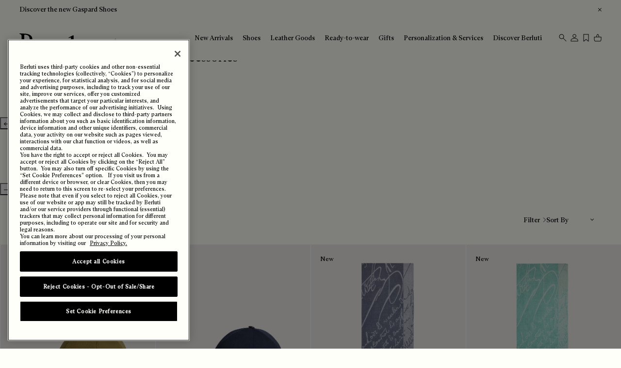

--- FILE ---
content_type: text/html;charset=UTF-8
request_url: https://www.berluti.com/en-qa/new-arrivals/new-small-leather-goods-accessories/
body_size: 47190
content:
<!DOCTYPE html>
<html lang="en">
<head>
<!--[if gt IE 9]><!-->
<script>//common/scripts.isml</script>
<script defer type="text/javascript" src="/on/demandware.static/Sites-Berluti_INT-Site/-/en_QA/v1769749783570/js/main.js"></script>

    
        <script defer type="text/javascript" src="/on/demandware.static/Sites-Berluti_INT-Site/-/en_QA/v1769749783570/js/search.js"></script>
    


<!--<![endif]-->
<link rel="preload"  href="https://www.berluti.com/on/demandware.static/Sites-Berluti_INT-Site/-/en_QA/v1769749783570/fonts/ABCArizonaText-Regular.woff2" type="font/woff2" as="font" crossorigin />




<meta charset="UTF-8">
<meta http-equiv="x-ua-compatible" content="ie=edge">
<meta name="viewport" content="width=device-width, initial-scale=1">





<meta name="viewport" content="width=device-width, initial-scale=1, maximum-scale=1, user-scalable=1" />


<title>New Small Leather Goods &amp; Accessories for Men | Berluti QA</title>

<meta name="description" content="Explore Berluti New Small Leather Goods &amp; Accessories collection. Creations that combine elegance and creativity, the bootmakers timeless craftsmanship and leather expertise"/>
<meta name="keywords" content="Berluti"/>




<link rel="icon" href="https://www.berluti.com/favicon.ico" />
<link rel="icon" type="image/png" href="https://www.berluti.com/favicon-196x196.png" sizes="196x196" />
<link rel="icon" type="image/png" href="https://www.berluti.com/favicon-144x144.png" sizes="144x144" />
<link rel="icon" type="image/png" href="https://www.berluti.com/favicon-128x128.png" sizes="128x128" />
<link rel="icon" type="image/png" href="https://www.berluti.com/favicon-96x96.png" sizes="96x96" />
<link rel="icon" type="image/png" href="https://www.berluti.com/favicon-48x48.png" sizes="48x48" />
<link rel="icon" type="image/png" href="https://www.berluti.com/favicon-32x32.png" sizes="32x32" />
<link rel="icon" type="image/png" href="https://www.berluti.com/favicon-16x16.png" sizes="16x16" />


    <link rel="canonical" href="https://www.berluti.com/en-qa/new-arrivals/new-small-leather-goods-accessories/" />




    
    
    
        
        
            <link rel="next" href="https://www.berluti.com/en-qa/new-arrivals/new-small-leather-goods-accessories/?page=2">
        
    









    <link rel="alternate" href="https://www.berluti.com/ja-jp/1/xin-zuo-ge-xiao-wutoakusesari/" hreflang="ja-jp" />

    <link rel="alternate" href="https://www.berluti.com/en-de/new-arrivals/new-small-leather-goods-accessories/" hreflang="en-de" />

    <link rel="alternate" href="https://www.berluti.com/ko-kr/1/seumol-ledeo-amp-aegseseoli/" hreflang="ko-kr" />

    <link rel="alternate" href="https://www.berluti.com/en-pt/new-arrivals/new-small-leather-goods-accessories/" hreflang="en-pt" />

    <link rel="alternate" href="https://www.berluti.com/en-kw/new-arrivals/new-small-leather-goods-accessories/" hreflang="en-kw" />

    <link rel="alternate" href="https://www.berluti.com/en-th/new-arrivals/new-small-leather-goods-accessories/" hreflang="en-th" />

    <link rel="alternate" href="https://www.berluti.com/en-int/new-arrivals/new-small-leather-goods-accessories/" hreflang="en" />

    <link rel="alternate" href="https://www.berluti.com/en-id/new-arrivals/new-small-leather-goods-accessories/" hreflang="en-id" />

    <link rel="alternate" href="https://www.berluti.com/zh-mo/1/xin-kuan-xiao-pi-ju-yu-pei-shi/" hreflang="zh-mo" />

    <link rel="alternate" href="https://www.berluti.com/en-ae/new-arrivals/new-small-leather-goods-accessories/" hreflang="en-ae" />

    <link rel="alternate" href="https://www.berluti.com/en-il/new-arrivals/new-small-leather-goods-accessories/" hreflang="en-il" />

    <link rel="alternate" href="https://www.berluti.com/en-qa/new-arrivals/new-small-leather-goods-accessories/" hreflang="en-qa" />

    <link rel="alternate" href="https://www.berluti.com/en-ng/new-arrivals/new-small-leather-goods-accessories/" hreflang="en-ng" />

    <link rel="alternate" href="https://www.berluti.com/fr-fr/nouveautes/nouveautes-petite-maroquinerie-accessoires/" hreflang="fr-fr" />

    <link rel="alternate" href="https://www.berluti.com/en-vn/new-arrivals/new-small-leather-goods-accessories/" hreflang="en-vn" />

    <link rel="alternate" href="https://www.berluti.com/en-nl/new-arrivals/new-small-leather-goods-accessories/" hreflang="en-nl" />

    <link rel="alternate" href="https://www.berluti.com/zh-hk/1/xin-kuan-xiao-pi-ju-yu-pei-shi/" hreflang="zh-hk" />

    <link rel="alternate" href="https://www.berluti.com/zh-tw/1/xin-kuan-xiao-pi-ju-yu-pei-shi/" hreflang="zh-tw" />

    <link rel="alternate" href="https://www.berluti.com/en-be/new-arrivals/new-small-leather-goods-accessories/" hreflang="en-be" />

    <link rel="alternate" href="https://www.berluti.com/fr-sn/nouveautes/nouveautes-petite-maroquinerie-accessoires/" hreflang="fr-sn" />

    <link rel="alternate" href="https://www.berluti.com/en-es/new-arrivals/new-small-leather-goods-accessories/" hreflang="en-es" />

    <link rel="alternate" href="https://www.berluti.com/en-my/new-arrivals/new-small-leather-goods-accessories/" hreflang="en-my" />

    <link rel="alternate" href="https://www.berluti.com/en-it/new-arrivals/new-small-leather-goods-accessories/" hreflang="en-it" />

    <link rel="alternate" href="https://www.berluti.com/fr-ch/nouveautes/nouveautes-petite-maroquinerie-accessoires/" hreflang="fr-ch" />

    <link rel="alternate" href="https://www.berluti.com/en-au/new-arrivals/new-small-leather-goods-accessories/" hreflang="en-au" />

    <link rel="alternate" href="https://www.berluti.com/fr-ci/nouveautes/nouveautes-petite-maroquinerie-accessoires/" hreflang="fr-ci" />

    <link rel="alternate" href="https://www.berluti.com/en-ca/new-arrivals/new-small-leather-goods-accessories/" hreflang="en-ca" />

    <link rel="alternate" href="https://www.berluti.com/en-gb/new-arrivals/new-small-leather-goods-accessories/" hreflang="en-gb" />

    <link rel="alternate" href="https://www.berluti.com/en-sa/new-arrivals/new-small-leather-goods-accessories/" hreflang="en-sa" />

    <link rel="alternate" href="https://www.berluti.com/en-sg/new-arrivals/new-small-leather-goods-accessories/" hreflang="en-sg" />

    <link rel="alternate" href="https://www.berluti.com/en-us/new-arrivals/new-small-leather-goods-accessories/" hreflang="en-us" />



<link rel="stylesheet" href="/on/demandware.static/Sites-Berluti_INT-Site/-/en_QA/v1769749783570/css/global.css" />

    <link rel="stylesheet" href="/on/demandware.static/Sites-Berluti_INT-Site/-/en_QA/v1769749783570/css/search.css" integrity="null" crossorigin="anonymous" />



<script>
    window.pageContext = {"title":"Search","type":"search","ns":"search"}
</script>



    <meta name="google-site-verification" content="Vhri5E6pdfvjhvybpAXMdE8kuWch2GCclCkJVjx9r-I" />





    <meta name="facebook-domain-verification" content="t8aq4rsmjnrtisaik0vgdo0dj02gxm" />




    <meta name="naver-site-verification" content="877d4dd33e0855d86c961c6f058820461d42f209" />



    <meta name="robots" content="index, follow" />




    <script src="//try.abtasty.com/e164afbbfe9dbd1a49aff73b38f9e387.js" type="text/plain" class="optanon-category-C0002"></script>











    
        
<script async src="https://cdn.cookielaw.org/scripttemplates/otSDKStub.js" data-document-language="true" charset="UTF-8" data-domain-script="98d04faa-c4ba-431a-8485-017be99daeaf"></script>
<script>
    function OptanonWrapper() { }
</script>


    






    

<script type="text/javascript">
    function getCookie(cname) {
        let name = cname + "=";
        let ca = document.cookie.split(';');
        for (let i = 0; i < ca.length; i++) {
            var c = ca[i];
            while (c.charAt(0) == ' ') {
                c = c.substring(1);
            }
            if (c.indexOf(name) == 0) {
                return c.substring(name.length, c.length);
            }
        }
        return "";
    }

    function gtmInit () {
        (function (w, d, s, l, i) {
            w[l] = w[l] || [];
            w[l].push({
                "gtm.start": new Date().getTime(),
                event: "gtm.js"
            });
            var f = d.getElementsByTagName(s)[0], j = d.createElement(s), dl = l != "dataLayer" ? "&l="
                + l
                : "";
            j.async = true;
            j.src = "//www.googletagmanager.com/gtm.js?id=" + i + dl;
            f.parentNode.insertBefore(j, f);
        })(window, document, "script", "dataLayer", "GTM-MCS5BNS3");
    }

    function gtmCleanNullValues(obj) {
        Object.keys(obj).forEach(function (key) {
            if (obj[key] === null) {
                obj[key] = undefined;
            }
            if (typeof obj[key] === 'object') {
                obj[key] = gtmCleanNullValues(obj[key]);
            }
        });

        return obj;
    }

    // Load of Googletagmanager for cookies management
    gtmInit();
</script>









    <script>
        (function gtmPageViewEvent() {
            var dataLayerObject = {
                event: "page_view",
                hashed_email: "null" !== "null" ? "null" : undefined,
                user_id: "null" !== "null" ? "null" : undefined,
                login_status: "unlogged",
                client_status:"not client",
                website_country: "QA",
                website_language: "en",
                page_type: "product list page" !== "null" ? "product list page" : undefined,
                page_top_category: "Berluti" !== "null" ? "Berluti" : undefined,
                page_mid_category: "new_arrivals" !== "null" ? "new_arrivals" : undefined,
                page_sub_category: "wallets_new" !== "null" ? "wallets_new" : undefined
            };

            window.dataLayer.push(dataLayerObject);
        })();
    </script>





<script defer src="/on/demandware.static/Sites-Berluti_INT-Site/-/en_QA/v1769749783570/js/gtm_custom.js"></script>










    <script defer src="//7209827.collect.igodigital.com/collect.js"></script>
    <script>
        const SFMC_COLLECT_ENABLED = true;
        const SFMC_ORG_ID = "7209827";
        const SFMC_CART_ACTIVITY_URL = "https://www.berluti.com/on/demandware.store/Sites-Berluti_INT-Site/en_QA/SFMC-CartActivity";
        const SFMC_USER_CONTACT_ATTRIBUTES_URL = "https://www.berluti.com/on/demandware.store/Sites-Berluti_INT-Site/en_QA/SFMC-UserAndContactAttributes";
        const SFMC_PURCHASE_ACTIVITY_URL = "https://www.berluti.com/on/demandware.store/Sites-Berluti_INT-Site/en_QA/SFMC-PurchaseActivity";
    </script>



<script>
    window.Resources = {
        spinnerSronlyText: "Loading..."
    }
</script>










    <script src="https://h.online-metrix.net/fp/tags.js?org_id=k8vif92e&amp;session_id=berluti_evaluationQhSiYtRDcnozPD67kE7UYEyi0cDmbYs1a7USF"></script>














    <input type="hidden" id="paypal_express" class="paypal_express"
        value="/on/demandware.store/Sites-Berluti_INT-Site/en_QA/CYBPaypal-InitiatePaypalExpress" />
    <input type="hidden" id="paypal_callback" class="paypal_callback"
        value="https://www.berluti.com/on/demandware.store/Sites-Berluti_INT-Site/en_QA/CYBPaypal-SessionCallback" />
    <input type="hidden" id="paypal_enabled" class="paypal_enabled" value="true" />
    <input type="hidden" id="paypal_endpoint" class="paypal_endpoint" value="production" />









    <meta name="Yeti" content="noindex"/>



<script type="text/javascript">//<!--
/* <![CDATA[ (head-active_data.js) */
var dw = (window.dw || {});
dw.ac = {
    _analytics: null,
    _events: [],
    _category: "",
    _searchData: "",
    _anact: "",
    _anact_nohit_tag: "",
    _analytics_enabled: "true",
    _timeZone: "Europe/Paris",
    _capture: function(configs) {
        if (Object.prototype.toString.call(configs) === "[object Array]") {
            configs.forEach(captureObject);
            return;
        }
        dw.ac._events.push(configs);
    },
	capture: function() { 
		dw.ac._capture(arguments);
		// send to CQ as well:
		if (window.CQuotient) {
			window.CQuotient.trackEventsFromAC(arguments);
		}
	},
    EV_PRD_SEARCHHIT: "searchhit",
    EV_PRD_DETAIL: "detail",
    EV_PRD_RECOMMENDATION: "recommendation",
    EV_PRD_SETPRODUCT: "setproduct",
    applyContext: function(context) {
        if (typeof context === "object" && context.hasOwnProperty("category")) {
        	dw.ac._category = context.category;
        }
        if (typeof context === "object" && context.hasOwnProperty("searchData")) {
        	dw.ac._searchData = context.searchData;
        }
    },
    setDWAnalytics: function(analytics) {
        dw.ac._analytics = analytics;
    },
    eventsIsEmpty: function() {
        return 0 == dw.ac._events.length;
    }
};
/* ]]> */
// -->
</script>
<script type="text/javascript">//<!--
/* <![CDATA[ (head-cquotient.js) */
var CQuotient = window.CQuotient = {};
CQuotient.clientId = 'bbmr-Berluti_INT';
CQuotient.realm = 'BBMR';
CQuotient.siteId = 'Berluti_INT';
CQuotient.instanceType = 'prd';
CQuotient.locale = 'en_QA';
CQuotient.fbPixelId = '__UNKNOWN__';
CQuotient.activities = [];
CQuotient.cqcid='';
CQuotient.cquid='';
CQuotient.cqeid='';
CQuotient.cqlid='';
CQuotient.apiHost='api.cquotient.com';
/* Turn this on to test against Staging Einstein */
/* CQuotient.useTest= true; */
CQuotient.useTest = ('true' === 'false');
CQuotient.initFromCookies = function () {
	var ca = document.cookie.split(';');
	for(var i=0;i < ca.length;i++) {
	  var c = ca[i];
	  while (c.charAt(0)==' ') c = c.substring(1,c.length);
	  if (c.indexOf('cqcid=') == 0) {
		CQuotient.cqcid=c.substring('cqcid='.length,c.length);
	  } else if (c.indexOf('cquid=') == 0) {
		  var value = c.substring('cquid='.length,c.length);
		  if (value) {
		  	var split_value = value.split("|", 3);
		  	if (split_value.length > 0) {
			  CQuotient.cquid=split_value[0];
		  	}
		  	if (split_value.length > 1) {
			  CQuotient.cqeid=split_value[1];
		  	}
		  	if (split_value.length > 2) {
			  CQuotient.cqlid=split_value[2];
		  	}
		  }
	  }
	}
}
CQuotient.getCQCookieId = function () {
	if(window.CQuotient.cqcid == '')
		window.CQuotient.initFromCookies();
	return window.CQuotient.cqcid;
};
CQuotient.getCQUserId = function () {
	if(window.CQuotient.cquid == '')
		window.CQuotient.initFromCookies();
	return window.CQuotient.cquid;
};
CQuotient.getCQHashedEmail = function () {
	if(window.CQuotient.cqeid == '')
		window.CQuotient.initFromCookies();
	return window.CQuotient.cqeid;
};
CQuotient.getCQHashedLogin = function () {
	if(window.CQuotient.cqlid == '')
		window.CQuotient.initFromCookies();
	return window.CQuotient.cqlid;
};
CQuotient.trackEventsFromAC = function (/* Object or Array */ events) {
try {
	if (Object.prototype.toString.call(events) === "[object Array]") {
		events.forEach(_trackASingleCQEvent);
	} else {
		CQuotient._trackASingleCQEvent(events);
	}
} catch(err) {}
};
CQuotient._trackASingleCQEvent = function ( /* Object */ event) {
	if (event && event.id) {
		if (event.type === dw.ac.EV_PRD_DETAIL) {
			CQuotient.trackViewProduct( {id:'', alt_id: event.id, type: 'raw_sku'} );
		} // not handling the other dw.ac.* events currently
	}
};
CQuotient.trackViewProduct = function(/* Object */ cqParamData){
	var cq_params = {};
	cq_params.cookieId = CQuotient.getCQCookieId();
	cq_params.userId = CQuotient.getCQUserId();
	cq_params.emailId = CQuotient.getCQHashedEmail();
	cq_params.loginId = CQuotient.getCQHashedLogin();
	cq_params.product = cqParamData.product;
	cq_params.realm = cqParamData.realm;
	cq_params.siteId = cqParamData.siteId;
	cq_params.instanceType = cqParamData.instanceType;
	cq_params.locale = CQuotient.locale;
	
	if(CQuotient.sendActivity) {
		CQuotient.sendActivity(CQuotient.clientId, 'viewProduct', cq_params);
	} else {
		CQuotient.activities.push({activityType: 'viewProduct', parameters: cq_params});
	}
};
/* ]]> */
// -->
</script>
<!-- Demandware Apple Pay -->

<style type="text/css">ISAPPLEPAY{display:inline}.dw-apple-pay-button,.dw-apple-pay-button:hover,.dw-apple-pay-button:active{background-color:black;background-image:-webkit-named-image(apple-pay-logo-white);background-position:50% 50%;background-repeat:no-repeat;background-size:75% 60%;border-radius:5px;border:1px solid black;box-sizing:border-box;margin:5px auto;min-height:30px;min-width:100px;padding:0}
.dw-apple-pay-button:after{content:'Apple Pay';visibility:hidden}.dw-apple-pay-button.dw-apple-pay-logo-white{background-color:white;border-color:white;background-image:-webkit-named-image(apple-pay-logo-black);color:black}.dw-apple-pay-button.dw-apple-pay-logo-white.dw-apple-pay-border{border-color:black}</style>




                              <script>!function(a){var e="https://s.go-mpulse.net/boomerang/",t="addEventListener";if("False"=="True")a.BOOMR_config=a.BOOMR_config||{},a.BOOMR_config.PageParams=a.BOOMR_config.PageParams||{},a.BOOMR_config.PageParams.pci=!0,e="https://s2.go-mpulse.net/boomerang/";if(window.BOOMR_API_key="2ALH9-95TT9-N6D5W-ALCAG-2EXEB",function(){function n(e){a.BOOMR_onload=e&&e.timeStamp||(new Date).getTime()}if(!a.BOOMR||!a.BOOMR.version&&!a.BOOMR.snippetExecuted){a.BOOMR=a.BOOMR||{},a.BOOMR.snippetExecuted=!0;var i,_,o,r=document.createElement("iframe");if(a[t])a[t]("load",n,!1);else if(a.attachEvent)a.attachEvent("onload",n);r.src="javascript:void(0)",r.title="",r.role="presentation",(r.frameElement||r).style.cssText="width:0;height:0;border:0;display:none;",o=document.getElementsByTagName("script")[0],o.parentNode.insertBefore(r,o);try{_=r.contentWindow.document}catch(O){i=document.domain,r.src="javascript:var d=document.open();d.domain='"+i+"';void(0);",_=r.contentWindow.document}_.open()._l=function(){var a=this.createElement("script");if(i)this.domain=i;a.id="boomr-if-as",a.src=e+"2ALH9-95TT9-N6D5W-ALCAG-2EXEB",BOOMR_lstart=(new Date).getTime(),this.body.appendChild(a)},_.write("<bo"+'dy onload="document._l();">'),_.close()}}(),"".length>0)if(a&&"performance"in a&&a.performance&&"function"==typeof a.performance.setResourceTimingBufferSize)a.performance.setResourceTimingBufferSize();!function(){if(BOOMR=a.BOOMR||{},BOOMR.plugins=BOOMR.plugins||{},!BOOMR.plugins.AK){var e=""=="true"?1:0,t="",n="clmkdiixeeo5o2l4ieva-f-487fd6faa-clientnsv4-s.akamaihd.net",i="false"=="true"?2:1,_={"ak.v":"39","ak.cp":"734248","ak.ai":parseInt("476496",10),"ak.ol":"0","ak.cr":9,"ak.ipv":4,"ak.proto":"h2","ak.rid":"3d1ebf93","ak.r":44332,"ak.a2":e,"ak.m":"x","ak.n":"essl","ak.bpcip":"18.216.161.0","ak.cport":53278,"ak.gh":"23.33.28.215","ak.quicv":"","ak.tlsv":"tls1.3","ak.0rtt":"","ak.0rtt.ed":"","ak.csrc":"-","ak.acc":"","ak.t":"1769750826","ak.ak":"hOBiQwZUYzCg5VSAfCLimQ==[base64]/EHjv2dh0Yr20QZit/GzYprprPBrMqfl/PZ21sHxkFnHW+ts5r+kE3zOSjusafcKjpIclAdf1NGXPDpzKJ+qx9m1SKcksKNVO6MnxgHDYCco/mX5MDuzvqV2/ReJOmCH4xDHzea5Tpplyl+JHPVyT+1IiI6MGePgE8Pg5sVOqqge9c66h87uY0l7qH+3euA72DR5fri/5QlWw8BM/JYV69fo=","ak.pv":"51","ak.dpoabenc":"","ak.tf":i};if(""!==t)_["ak.ruds"]=t;var o={i:!1,av:function(e){var t="http.initiator";if(e&&(!e[t]||"spa_hard"===e[t]))_["ak.feo"]=void 0!==a.aFeoApplied?1:0,BOOMR.addVar(_)},rv:function(){var a=["ak.bpcip","ak.cport","ak.cr","ak.csrc","ak.gh","ak.ipv","ak.m","ak.n","ak.ol","ak.proto","ak.quicv","ak.tlsv","ak.0rtt","ak.0rtt.ed","ak.r","ak.acc","ak.t","ak.tf"];BOOMR.removeVar(a)}};BOOMR.plugins.AK={akVars:_,akDNSPreFetchDomain:n,init:function(){if(!o.i){var a=BOOMR.subscribe;a("before_beacon",o.av,null,null),a("onbeacon",o.rv,null,null),o.i=!0}return this},is_complete:function(){return!0}}}}()}(window);</script></head>
<body data-locale="en_QA" class=' showing-banner'>
<div class="skip-to-link-container">
    <a href="#maincontent" class="link skip-to-link" aria-label="Skip to main content">Skip to main content</a>
</div>
<div class="skip-to-link-container">
    <a href="#footercontent" class="link skip-to-link" aria-label="Skip to footer content">Skip to footer content</a>
</div>

<div class="page" data-action="Search-Show" data-querystring="cgid=wallets_new" >



<link rel="stylesheet" href="/on/demandware.static/Sites-Berluti_INT-Site/-/en_QA/v1769749783570/css/globale/flags.css" />
<link rel="stylesheet" href="/on/demandware.static/Sites-Berluti_INT-Site/-/en_QA/v1769749783570/css/globale/styles.css" />
<script type="text/javascript" id="globale-script-loader-data" src="/on/demandware.static/Sites-Berluti_INT-Site/-/en_QA/v1769749783570/js/globaleScriptLoader.js">
{
  "action": "Globale-ScriptLoaderData",
  "queryString": "",
  "locale": "en_QA",
  "clientJsUrl": "https://web.global-e.com/merchant/clientsdk/828",
  "apiVersion": "2.1.4",
  "clientJsMerchantId": 828,
  "clientSettings": "{\"AllowClientTracking\":{\"Value\":\"true\"},\"CDNEnabled\":{\"Value\":\"true\"},\"CheckoutContainerSuffix\":{\"Value\":\"Global-e_International_Checkout\"},\"FT_IsAnalyticsSDKEnabled\":{\"Value\":\"true\"},\"FullClientTracking\":{\"Value\":\"true\"},\"IsMonitoringMerchant\":{\"Value\":\"true\"},\"IsV2Checkout\":{\"Value\":\"true\"},\"SetGEInCheckoutContainer\":{\"Value\":\"true\"},\"ShowFreeShippingBanner\":{\"Value\":\"false\"},\"TabletAsMobile\":{\"Value\":\"false\"},\"AdScaleClientSDKURL\":{\"Value\":\"https://web.global-e.com/merchant/GetAdScaleClientScript?merchantId=828\"},\"AmazonUICulture\":{\"Value\":\"en-GB\"},\"AnalyticsSDKCDN\":{\"Value\":\"https://globale-analytics-sdk.global-e.com/PROD/bundle.js\"},\"AnalyticsUrl\":{\"Value\":\"https://services.global-e.com/\"},\"BfGoogleAdsEnabled\":{\"Value\":\"false\"},\"BfGoogleAdsLifetimeInDays\":{\"Value\":\"30\"},\"CashbackServiceDomainUrl\":{\"Value\":\"https://finance-cashback.global-e.com\"},\"CDNUrl\":{\"Value\":\"https://webservices.global-e.com/\"},\"ChargeMerchantForPrepaidRMAOfReplacement\":{\"Value\":\"false\"},\"CheckoutCDNURL\":{\"Value\":\"https://webservices.global-e.com/\"},\"EnableReplaceUnsupportedCharactersInCheckout\":{\"Value\":\"false\"},\"Environment\":{\"Value\":\"PRODUCTION\"},\"FinanceServiceBaseUrl\":{\"Value\":\"https://finance-calculations.global-e.com\"},\"FT_AnalyticsSdkEnsureClientIdSynchronized\":{\"Value\":\"true\"},\"FT_BrowsingStartCircuitBreaker\":{\"Value\":\"true\"},\"FT_BrowsingStartEventInsteadOfPageViewed\":{\"Value\":\"true\"},\"FT_IsLegacyAnalyticsSDKEnabled\":{\"Value\":\"true\"},\"FT_IsShippingCountrySwitcherPopupAnalyticsEnabled\":{\"Value\":\"false\"},\"FT_IsWelcomePopupAnalyticsEnabled\":{\"Value\":\"false\"},\"FT_PostponePageViewToPageLoadComplete\":{\"Value\":\"true\"},\"FT_UseGlobalEEngineConfig\":{\"Value\":\"true\"},\"FT_UtmRaceConditionEnabled\":{\"Value\":\"true\"},\"GTM_ID\":{\"Value\":\"GTM-PWW94X2\"},\"InternalTrackingEnabled\":{\"Value\":\"false\"},\"InvoiceEditorURL\":{\"Value\":\"documents/invoice_editor\"},\"PixelAddress\":{\"Value\":\"https://utils.global-e.com\"},\"RangeOfAdditionalPaymentFieldsToDisplayIDs\":{\"Value\":\"[1,2,3,4,5,6,7,8,9,10,11,12,13,14,15,16,17,18,19,20]\"},\"ReconciliationServiceBaseUrl\":{\"Value\":\"https://finance-reconciliation-engine.global-e.com\"},\"RefundRMAReplacementShippingTypes\":{\"Value\":\"[2,3,4]\"},\"RefundRMAReplacementStatuses\":{\"Value\":\"[9,11,12]\"},\"TrackingV2\":{\"Value\":\"true\"},\"UseShopifyCheckoutForPickUpDeliveryMethod\":{\"Value\":\"false\"},\"MerchantIdHashed\":{\"Value\":\"mZM5\"}}",
  "clientJsDomain": "https://web.global-e.com",
  "cookieDomain": "www.berluti.com",
  "globaleOperatedCountry": true,
  "performFrontendSiteUrlRedirect": true,
  "getSiteRedirectUrl": "https://www.berluti.com/on/demandware.store/Sites-Berluti_INT-Site/en_QA/Globale-GetSiteRedirectUrl",
  "globaleConvertPriceUrl": "https://www.berluti.com/on/demandware.store/Sites-Berluti_INT-Site/en_QA/Globale-ConvertPrice",
  "country": "QA",
  "currency": "QAR",
  "culture": "ar"
}
</script>





<script type="text/javascript" async src="/on/demandware.static/Sites-Berluti_INT-Site/-/en_QA/v1769749783570/js/globalePriceConverter.js"></script>




































<header class="main-header js-header show is-at-top" role="banner">
    
    
	 


	































<div class="header-banner section-wrapper">
<div class="top-banner-container d-flex justify-content-between align-items-center">
<div class="content" data-gtm-top-interaction="click">


<div class="top-banner-content">
<p class="header-banner-text display-3 m-0"><a href="https://www.berluti.com/en-qa/alessandro-gaspard-galet-neo-oxford/S6603-001.html">Discover the new Gaspard Shoes</a></p>
</div>


</div>
<div class="close-button">
<button type="button" class="close" aria-label="Close header banner"
data-gtm-top-interaction="close"
>









<span class="svg-wrapper svg-icon-small-close " style="width:8px;" aria-hidden='true' focusable='false'>
<svg class='icon-small-close-svg' xmlns='http://www.w3.org/2000/svg' width='9' height='8' viewBox='0 0 9 8' fill='none'><path fill-rule='evenodd' clip-rule='evenodd' d='M1.59588 0L8.88867 7.2928L8.18166 8L0.888672 0.70706L1.59588 0Z' fill='currentColor'/><path fill-rule='evenodd' clip-rule='evenodd' d='M8.18146 0L0.888672 7.2928L1.59569 8L8.88867 0.70706L8.18146 0Z' fill='currentColor'/></svg>
</span>

</button>
</div>
</div>
</div>

 
	



    <div class="d-flex main-header-inner justify-content-between">
        <div class="logo-brand">
            <a class="logo-icon-home" href="/en-qa/homepage/" title="Berluti homepage">
                








<span class="svg-wrapper svg-icon-logo " style="width:20px;" aria-hidden='true' focusable='false'>
<svg class='logo-svg' xmlns='http://www.w3.org/2000/svg' viewBox='0 0 1000 248' fill='currentColor'><g clip-path='url(#clip0)'><path d='M564.47 239.338C557.641 237.073 545.169 233.12 545.169 221.115V38.2781H545.277V24.8358C545.277 22.6074 544.486 17.2521 537.369 20.3071C534.242 21.6729 497.366 40.6863 496.036 41.3692C494.347 42.2318 493.808 43.8851 494.49 45.3228C495.173 46.7605 496.827 47.3715 499.055 46.4729C499.522 46.2932 509.802 42.3396 510.377 42.1239C516.271 39.7158 517.745 41.5848 518.032 44.3883V221.043C518.032 233.048 505.561 237.002 498.732 239.266C496.97 239.841 496.359 240.776 496.359 241.962C496.359 243.291 497.258 244.621 500.133 244.621C511.239 244.621 517.637 242.86 531.475 242.86V242.788H531.762V242.86C545.564 242.86 551.962 244.621 563.068 244.621C565.943 244.621 566.842 243.291 566.842 241.962C566.842 240.776 566.231 239.841 564.47 239.266V239.338Z'/><path d='M997.212 239.338C998.973 239.913 999.584 240.848 999.584 242.034C999.584 243.364 998.685 244.693 995.81 244.693C984.847 244.693 978.486 243.004 965.043 242.932C951.637 242.968 945.239 244.693 934.277 244.693C931.402 244.693 930.503 243.364 930.503 242.034C930.503 240.848 931.114 239.913 932.875 239.338C939.704 237.074 952.176 233.12 952.176 221.115V149.986C951.781 147.362 950.199 145.745 944.556 148.045C943.981 148.261 932.156 152.754 931.653 152.933C929.461 153.796 927.771 153.221 927.089 151.783C926.406 150.346 926.945 148.692 928.634 147.794C929.964 147.111 966.84 128.062 970.003 126.732C977.12 123.677 977.911 129.032 977.911 131.26V221.115C977.911 233.12 990.383 237.074 997.212 239.338ZM965.007 82.9543C972.483 82.9543 978.558 76.8801 978.558 69.4042C978.558 61.9282 972.483 55.8181 965.007 55.8181C957.531 55.8181 951.421 61.8923 951.421 69.4042C951.421 76.9161 957.496 82.9543 965.007 82.9543Z'/><path d='M881.227 133.381H846.615C846.615 133.381 846.615 100.566 846.615 98.8048C846.615 93.9527 847.082 92.8025 846.219 92.1556C845.393 91.4727 843.667 90.0709 842.913 90.0709C842.158 90.0709 841.906 90.3585 841.044 91.2211C840.181 92.0837 825.085 107.934 821.527 111.456C819.766 113.218 819.478 114.08 819.478 116.273V133.453C819.478 133.453 799.998 138.772 798.848 139.096C797.733 139.419 797.374 140.174 797.374 140.821V142.834C797.374 143.876 798.129 144.272 798.991 144.272H819.442C819.442 166.016 819.442 194.698 819.442 205.84C819.442 225.177 819.766 231.934 824.259 237.829C828.895 243.939 835.76 247.353 850.065 247.102C869.725 246.778 878.567 234.198 879.106 233.228C879.609 232.365 880.292 231.143 878.423 229.634C876.878 228.376 875.728 228.592 875.045 229.31C874.398 229.993 870.121 235.636 861.279 235.636C847.765 235.636 846.615 219.858 846.615 214.574C846.615 210.333 846.579 174.067 846.543 144.272H881.047C881.91 144.272 882.916 143.804 882.916 142.762V135.178C882.916 134.531 882.7 133.417 881.155 133.417L881.227 133.381Z'/><path d='M751.44 221.547C749.93 222.948 746.408 225.464 744.539 226.327C736.201 230.245 737.243 219.246 737.243 214.754C737.243 207.565 737.315 140.785 737.315 135.573C737.315 130.721 737.494 127.81 736.272 126.552C735.05 125.258 732.606 125.977 731.708 126.192C730.845 126.408 715.821 130.362 712.263 131.224C710.502 131.656 710.214 132.734 710.214 133.273C710.214 133.273 710.61 210.333 710.214 211.195C708.633 214.61 692.028 232.653 676.932 232.653C660.614 232.653 656.984 221.367 656.984 213.136V144.702V131.332C656.984 129.104 656.337 123.748 649.221 126.803C646.094 128.133 609.217 147.182 607.888 147.865C606.198 148.728 605.659 150.381 606.342 151.819C607.025 153.293 608.678 153.868 610.907 152.969C611.41 152.789 621.653 148.836 622.228 148.62C628.123 146.212 629.596 148.081 629.884 150.885V217.629C629.92 241.926 653.893 248.683 667.731 247.892C685.846 246.886 698.749 237.72 710.143 221.403C710.214 231.431 710.754 237.9 713.593 241.818C718.086 248.036 731.456 243.256 740.082 238.26C751.871 231.395 755.214 224.566 755.394 223.847C755.501 223.451 755.214 222.481 754.028 221.259C752.95 220.181 752.303 220.756 751.44 221.582V221.547Z'/><path d='M440.721 129.499C423.721 129.499 412.471 144.738 404.743 157.929V142.258V131.26C404.743 129.032 403.952 123.676 396.836 126.731C393.709 128.097 357.443 147.111 356.114 147.793C354.424 148.692 353.885 150.309 354.568 151.783C355.251 153.221 356.904 153.832 359.133 152.933C359.636 152.753 369.879 148.8 370.454 148.584C379.512 144.882 378.11 151.316 378.11 155.665V221.115C378.11 233.12 365.638 237.073 358.809 239.338C357.048 239.913 356.437 240.847 356.437 242.033C356.437 243.363 357.336 244.693 360.211 244.693C371.317 244.693 377.104 242.932 390.905 242.932V242.86H391.301V242.932C405.103 242.932 411.5 244.693 422.642 244.693C425.518 244.693 426.416 243.363 426.416 242.033C426.416 240.847 425.805 239.913 424.044 239.338C417.215 237.073 404.743 233.12 404.743 221.115V169.862C416.281 147.865 424.547 146.787 427.135 146.787C430.082 146.787 429.004 160.373 443.381 160.373C452.438 160.373 457.901 152.574 457.901 145.673C457.901 138.772 453.481 129.499 440.721 129.499Z'/><path d='M257.237 125.797C224.746 125.797 195.705 153.472 195.705 188.911C195.705 221.439 224.746 246.958 257.237 246.958C281.139 246.958 294.869 239.014 305.364 227.657C306.011 226.938 305.975 226.003 305.328 225.249C305.328 225.249 304.681 224.53 304.357 224.278C303.567 223.595 302.596 223.703 301.446 224.602C298.032 227.297 288.651 236.606 271.075 236.606C246.023 236.606 226.04 211.591 226.04 184.419C226.04 182.082 226.076 179.854 226.147 177.661H306.765C311.294 177.661 311.294 176.08 311.294 173.672C311.294 155.845 295.048 125.833 257.201 125.833L257.237 125.797ZM226.543 168.496C228.879 145.457 237.433 132.985 255.62 132.985C267.337 132.985 278.803 143.912 278.803 157.75C278.803 165.333 272.405 169.79 226.543 170.006V168.496Z'/><path d='M86.4406 108.473C86.2249 108.401 86.2249 108.078 86.4765 108.006C114.332 99.3438 129.823 76.5565 129.823 56.3212C129.823 29.1849 108.689 1.76116 40.902 1.76116H35.1154C21.3136 1.76116 14.9159 0 3.77391 0C0.89855 0 0 1.32986 0 2.65971C0 3.8458 0.611015 4.78029 2.37217 5.35536C9.20116 7.61971 21.673 11.5733 21.673 23.6139V224.242C21.673 236.247 9.20116 240.201 2.37217 242.501C0.611015 243.076 0 244.01 0 245.197C0 246.526 0.89855 247.856 3.77391 247.856C14.4846 247.856 20.8464 246.239 33.6417 246.131C50.3548 246.275 61.7843 247.209 70.3026 247.209C132.123 247.209 152.61 208.068 152.61 177.554C152.61 142.115 125.222 116.524 86.4406 108.509V108.473ZM48.3061 17.8272C48.3061 17.8272 48.3061 17.7554 48.3061 17.7194C48.3061 14.7003 51.0377 12.9032 53.0864 12.9032C91.2209 12.9032 102.147 33.9652 102.147 53.6974C102.147 74.4 91.8319 103.405 53.6255 103.405H48.3061V17.8632V17.8272ZM70.8777 236.103C58.2261 236.103 48.3061 229.274 48.3061 218.743V115.985H53.6614C88.5612 115.985 120.621 140.497 120.621 178.129C120.621 215.76 100.817 236.103 70.8777 236.103Z'/></g><defs><clipPath id='clip0'><rect width='999.188' height='248'/></clipPath></defs></svg>
</span>


                <span class="sr-only">
                    Berluti homepage
                </span>
            </a>
        </div>

        <div class="navigation-block" role="dialog" aria-modal="true" aria-labelledby="sg-navbar-collapse" id="sg-navbar-collapse">
            <div class="main-menu navbar-toggleable-sm menu-toggleable-right multilevel-dropdown" id="sg-navbar-collapse">
                






























<nav class="navbar navbar-expand-md bg-inverse col-12 p-0 position-static navigation-content" role="navigation" aria-label="Carousel navigation">
    <button type="button" class="close-button p-0" id="close-menu-button" aria-hidden="true"
        data-gtm-menu-burguer="close"
    >
        








<span class="svg-wrapper svg-icon-small-close close-button-icon d-flex" style="width:10px;" aria-hidden=true>
<svg class='icon-small-close-svg' xmlns='http://www.w3.org/2000/svg' width='9' height='8' viewBox='0 0 9 8' fill='none'><path fill-rule='evenodd' clip-rule='evenodd' d='M1.59588 0L8.88867 7.2928L8.18166 8L0.888672 0.70706L1.59588 0Z' fill='currentColor'/><path fill-rule='evenodd' clip-rule='evenodd' d='M8.18146 0L0.888672 7.2928L1.59569 8L8.88867 0.70706L8.18146 0Z' fill='currentColor'/></svg>
</span>


        <span class="sr-only">Close Menu</span>
    </button>

    <div class="menu-group">
        <ul class="nav navbar-nav d-flex navigation-first-level">
            
                
                    
                        <li class="nav-item dropdown mb-1 mb-lg-0">
                            <button
                                type="button"
                                id="new_arrivals"
                                class="nav-link dropdown-toggle link-secondary"
                                aria-haspopup="true"
                                aria-expanded="false"
                                tabindex="0"
                                data-toggle="dropdown"
                                data-gtm-nav-click="new_arrivals"
                            >
                                New Arrivals
                            </button>

                            
                            
                            

                            































    <div class="dropdown-menu d-none" id="submenu-new_arrivals" aria-label="new_arrivals">
        <div class="back-menu clearfix d-flex d-lg-none space-between mb-6">
            <button type="button" class="back-button-menu-items link-secondary d-flex align-items-center">
                








<span class="svg-wrapper svg-icon-arrow-left-small d-flex align-items-center back-button-icon" style="width:5px;" aria-hidden=true>
<svg width='5' height='8' viewBox='0 0 5 8' fill='none' xmlns='http://www.w3.org/2000/svg'><path d='M4.24023 6.8L3.53357 7.5L0.000234604 4L0.706901 3.3L4.24023 6.8Z' fill='black'/><path d='M4.24023 1.2L0.706901 4.7L0.000234604 4L3.53357 0.5L4.24023 1.2Z' fill='black'/></svg>
</span>

                New Arrivals
            </button>
        </div>

        <div class="dropdown-menu-content row no-gutters">
            <div class="dropdown-menu-links d-flex col-lg-4 row no-gutters">
                
                    <ul class="col-lg-6 mb-3 mb-lg-0">
                        
                        
                            <li class="dropdown-item dropdown dropdown-title mb-3">
                                <a href="https://www.berluti.com/en-qa/new-arrivals/"
                                    class="dropdown-link"
                                    style=""
                                    data-gtm-nav-click="new_arrivals"
                                    data-gtm-tab-click="new_arrivals"
                                    data-link-shows-loader="true"
                                >
                                    All New Arrivals
                                </a>
                            </li>
                        

                        
                            <li class="dropdown-item dropdown mb-2">
                                <a href="https://www.berluti.com/en-qa/new-arrivals/new-shoes/"
                                    class="dropdown-link"
                                    style=""
                                    data-gtm-nav-click="shoes_new"
                                    data-gtm-tab-click="shoes_new"
                                    data-link-shows-loader="false"
                                >
                                    New Shoes
                                </a>
                            </li>
                        
                            <li class="dropdown-item dropdown mb-2">
                                <a href="https://www.berluti.com/en-qa/new-arrivals/new-bags/"
                                    class="dropdown-link"
                                    style=""
                                    data-gtm-nav-click="bags_new"
                                    data-gtm-tab-click="bags_new"
                                    data-link-shows-loader="false"
                                >
                                    New Bags
                                </a>
                            </li>
                        
                            <li class="dropdown-item dropdown mb-2">
                                <a href="https://www.berluti.com/en-qa/new-arrivals/new-ready-to-wear/"
                                    class="dropdown-link"
                                    style=""
                                    data-gtm-nav-click="ready_to_wear_new"
                                    data-gtm-tab-click="ready_to_wear_new"
                                    data-link-shows-loader="false"
                                >
                                    New Ready-to-wear
                                </a>
                            </li>
                        
                            <li class="dropdown-item dropdown mb-2">
                                <a href="https://www.berluti.com/en-qa/new-arrivals/new-small-leather-goods-accessories/"
                                    class="dropdown-link"
                                    style=""
                                    data-gtm-nav-click="wallets_new"
                                    data-gtm-tab-click="wallets_new"
                                    data-link-shows-loader="false"
                                >
                                    New Small Leather Goods &amp; Accessories
                                </a>
                            </li>
                        
                    </ul>
                

                
            </div>
            






































    <div class="col-lg-8 p-0 d-flex flex-column flex-lg-row-reverse">
        
            
































<div class="content-block d-flex flex-column col-lg-6 p-0 mt-4 mt-lg-0 navigation-content-right">
    
        <a
            class="content-categories-link d-flex"
            href="https://www.berluti.com/en-qa/new-arrivals/new-shoes/"
            data-promotion-item
            data-creative-name="menu_banner"
            data-creative-slot="menu_banner2"
            data-promotion-id="nav-content-right-new_arrivals"
            data-promotion-name="Navigation Right Content New CO"
        >
            <div class="content-image-container">
                
                    




<picture class="picture">
<source media="(min-width: 1280px)"
data-srcset="https://www.berluti.com/dw/image/v2/BBMR_PRD/on/demandware.static/-/Library-Sites-BerlutiSharedLibrary/default/dwabe72d55/nav-content-right-new_arrivals.jpg"/>
<source media="(min-width: 768px)"
data-srcset="https://www.berluti.com/dw/image/v2/BBMR_PRD/on/demandware.static/-/Library-Sites-BerlutiSharedLibrary/default/dwabe72d55/nav-content-right-new_arrivals.jpg"/>
<source media="(min-width: 0px)"
data-srcset="https://www.berluti.com/dw/image/v2/BBMR_PRD/on/demandware.static/-/Library-Sites-BerlutiSharedLibrary/default/dwabe72d55/nav-content-right-new_arrivals.jpg"/>
<img
alt="The New Shoes"
class="lazyload content-categories-image ph-object-fit-cover"
data-src="https://www.berluti.com/dw/image/v2/BBMR_PRD/on/demandware.static/-/Library-Sites-BerlutiSharedLibrary/default/dwabe72d55/nav-content-right-new_arrivals.jpg"
src="/on/demandware.static/Sites-Berluti_INT-Site/-/default/dwa6845d4f/images/image-replacement.gif"




/>
</picture>



                
            </div>
            <div class="content-categories-title mt-2">
                The New Shoes
            </div>
        </a>
    
</div>

        
        
            
































<div class="content-block d-flex flex-column col-lg-6 p-0 mt-4 mt-lg-0 navigation-content-left">
    
        <a
            class="content-categories-link d-flex"
            href="https://www.berluti.com/en-qa/new-arrivals/new-ready-to-wear/"
            data-promotion-item
            data-creative-name="menu_banner"
            data-creative-slot="menu_banner1"
            data-promotion-id="nav-content-left-new_arrivals"
            data-promotion-name="Navigation Content New CO Left"
        >
            <div class="content-image-container">
                
                    




<picture class="picture">
<source media="(min-width: 1280px)"
data-srcset="https://www.berluti.com/dw/image/v2/BBMR_PRD/on/demandware.static/-/Library-Sites-BerlutiSharedLibrary/default/dw03e89758/nav-content-left-new_arrivals.jpg"/>
<source media="(min-width: 768px)"
data-srcset="https://www.berluti.com/dw/image/v2/BBMR_PRD/on/demandware.static/-/Library-Sites-BerlutiSharedLibrary/default/dw03e89758/nav-content-left-new_arrivals.jpg"/>
<source media="(min-width: 0px)"
data-srcset="https://www.berluti.com/dw/image/v2/BBMR_PRD/on/demandware.static/-/Library-Sites-BerlutiSharedLibrary/default/dw03e89758/nav-content-left-new_arrivals.jpg"/>
<img
alt="The New Arrivals"
class="lazyload content-categories-image ph-object-fit-cover"
data-src="https://www.berluti.com/dw/image/v2/BBMR_PRD/on/demandware.static/-/Library-Sites-BerlutiSharedLibrary/default/dw03e89758/nav-content-left-new_arrivals.jpg"
src="/on/demandware.static/Sites-Berluti_INT-Site/-/default/dwa6845d4f/images/image-replacement.gif"




/>
</picture>



                
            </div>
            <div class="content-categories-title mt-2">
                The New Ready-to-wear Collection
            </div>
        </a>
    
</div>

        
    </div>


        </div>
    </div>


                        </li>
                    
                
                    
                        <li class="nav-item dropdown mb-1 mb-lg-0">
                            <button
                                type="button"
                                id="shoes"
                                class="nav-link dropdown-toggle link-secondary"
                                aria-haspopup="true"
                                aria-expanded="false"
                                tabindex="0"
                                data-toggle="dropdown"
                                data-gtm-nav-click="shoes"
                            >
                                Shoes
                            </button>

                            
                            
                            

                            































    <div class="dropdown-menu d-none" id="submenu-shoes" aria-label="shoes">
        <div class="back-menu clearfix d-flex d-lg-none space-between mb-6">
            <button type="button" class="back-button-menu-items link-secondary d-flex align-items-center">
                








<span class="svg-wrapper svg-icon-arrow-left-small d-flex align-items-center back-button-icon" style="width:5px;" aria-hidden=true>
<svg width='5' height='8' viewBox='0 0 5 8' fill='none' xmlns='http://www.w3.org/2000/svg'><path d='M4.24023 6.8L3.53357 7.5L0.000234604 4L0.706901 3.3L4.24023 6.8Z' fill='black'/><path d='M4.24023 1.2L0.706901 4.7L0.000234604 4L3.53357 0.5L4.24023 1.2Z' fill='black'/></svg>
</span>

                Shoes
            </button>
        </div>

        <div class="dropdown-menu-content row no-gutters">
            <div class="dropdown-menu-links d-flex col-lg-4 row no-gutters">
                
                    <ul class="col-lg-6 mb-3 mb-lg-0">
                        
                        
                            <li class="dropdown-item dropdown dropdown-title mb-3">
                                <a href="https://www.berluti.com/en-qa/shoes/"
                                    class="dropdown-link"
                                    style=""
                                    data-gtm-nav-click="shoes"
                                    data-gtm-tab-click="shoes"
                                    data-link-shows-loader="true"
                                >
                                    All Shoes
                                </a>
                            </li>
                        

                        
                            <li class="dropdown-item dropdown mb-2">
                                <a href="https://www.berluti.com/en-qa/shoes/oxfords/"
                                    class="dropdown-link"
                                    style=""
                                    data-gtm-nav-click="shoes_oxfords"
                                    data-gtm-tab-click="shoes_oxfords"
                                    data-link-shows-loader="false"
                                >
                                    Oxfords
                                </a>
                            </li>
                        
                            <li class="dropdown-item dropdown mb-2">
                                <a href="https://www.berluti.com/en-qa/shoes/derbies-buckle-shoes/"
                                    class="dropdown-link"
                                    style=""
                                    data-gtm-nav-click="shoes_derbies_buckle_shoes"
                                    data-gtm-tab-click="shoes_derbies_buckle_shoes"
                                    data-link-shows-loader="false"
                                >
                                    Derbies &amp; Buckle Shoes
                                </a>
                            </li>
                        
                            <li class="dropdown-item dropdown mb-2">
                                <a href="https://www.berluti.com/en-qa/shoes/loafers/"
                                    class="dropdown-link"
                                    style=""
                                    data-gtm-nav-click="shoes_loafers"
                                    data-gtm-tab-click="shoes_loafers"
                                    data-link-shows-loader="false"
                                >
                                    Loafers
                                </a>
                            </li>
                        
                            <li class="dropdown-item dropdown mb-2">
                                <a href="https://www.berluti.com/en-qa/shoes/boots/"
                                    class="dropdown-link"
                                    style=""
                                    data-gtm-nav-click="shoes_boots"
                                    data-gtm-tab-click="shoes_boots"
                                    data-link-shows-loader="false"
                                >
                                    Boots
                                </a>
                            </li>
                        
                            <li class="dropdown-item dropdown mb-2">
                                <a href="https://www.berluti.com/en-qa/shoes/sneakers/"
                                    class="dropdown-link"
                                    style=""
                                    data-gtm-nav-click="shoes_sneakers"
                                    data-gtm-tab-click="shoes_sneakers"
                                    data-link-shows-loader="false"
                                >
                                    Sneakers
                                </a>
                            </li>
                        
                            <li class="dropdown-item dropdown mb-2">
                                <a href="https://www.berluti.com/en-qa/sandal-collections/"
                                    class="dropdown-link"
                                    style=""
                                    data-gtm-nav-click="shoes_sandals"
                                    data-gtm-tab-click="shoes_sandals"
                                    data-link-shows-loader="false"
                                >
                                    Sandals
                                </a>
                            </li>
                        
                    </ul>
                

                
            </div>
            






































    <div class="col-lg-8 p-0 d-flex flex-column flex-lg-row-reverse">
        
            
































<div class="content-block d-flex flex-column col-lg-6 p-0 mt-4 mt-lg-0 navigation-content-right">
    
        <a
            class="content-categories-link d-flex"
            href="https://www.berluti.com/en-qa/shoes/fast-track/"
            data-promotion-item
            data-creative-name="menu_banner"
            data-creative-slot="menu_banner2"
            data-promotion-id="nav-content-right-shoes"
            data-promotion-name="Navigation Content Shoes Right"
        >
            <div class="content-image-container">
                
                    




<picture class="picture">
<source media="(min-width: 1280px)"
data-srcset="https://www.berluti.com/dw/image/v2/BBMR_PRD/on/demandware.static/-/Library-Sites-BerlutiSharedLibrary/default/dw407a48a8/BERLUTI_LAMAISON_FAST_TRACK_4x5_sRGB_150dpi-2.jpg"/>
<source media="(min-width: 768px)"
data-srcset="https://www.berluti.com/dw/image/v2/BBMR_PRD/on/demandware.static/-/Library-Sites-BerlutiSharedLibrary/default/dw407a48a8/BERLUTI_LAMAISON_FAST_TRACK_4x5_sRGB_150dpi-2.jpg"/>
<source media="(min-width: 0px)"
data-srcset="https://www.berluti.com/dw/image/v2/BBMR_PRD/on/demandware.static/-/Library-Sites-BerlutiSharedLibrary/default/dw407a48a8/BERLUTI_LAMAISON_FAST_TRACK_4x5_sRGB_150dpi-2.jpg"/>
<img
alt="The Fast Track Shoes"
class="lazyload content-categories-image ph-object-fit-cover"
data-src="https://www.berluti.com/dw/image/v2/BBMR_PRD/on/demandware.static/-/Library-Sites-BerlutiSharedLibrary/default/dw407a48a8/BERLUTI_LAMAISON_FAST_TRACK_4x5_sRGB_150dpi-2.jpg"
src="/on/demandware.static/Sites-Berluti_INT-Site/-/default/dwa6845d4f/images/image-replacement.gif"




/>
</picture>



                
            </div>
            <div class="content-categories-title mt-2">
                The Fast Track Shoes
            </div>
        </a>
    
</div>

        
        
            
































<div class="content-block d-flex flex-column col-lg-6 p-0 mt-4 mt-lg-0 navigation-content-left">
    
        <a
            class="content-categories-link d-flex"
            href="https://www.berluti.com/en-qa/lesproduitsiconiques.html"
            data-promotion-item
            data-creative-name="menu_banner"
            data-creative-slot="menu_banner1"
            data-promotion-id="nav-content-left-shoes"
            data-promotion-name="Navigation Content Shoes Left"
        >
            <div class="content-image-container">
                
                    




<picture class="picture">
<source media="(min-width: 1280px)"
data-srcset="https://www.berluti.com/dw/image/v2/BBMR_PRD/on/demandware.static/-/Library-Sites-BerlutiSharedLibrary/default/dwb2f47b09/nav-content-left-shoes.jpg"/>
<source media="(min-width: 768px)"
data-srcset="https://www.berluti.com/dw/image/v2/BBMR_PRD/on/demandware.static/-/Library-Sites-BerlutiSharedLibrary/default/dwb2f47b09/nav-content-left-shoes.jpg"/>
<source media="(min-width: 0px)"
data-srcset="https://www.berluti.com/dw/image/v2/BBMR_PRD/on/demandware.static/-/Library-Sites-BerlutiSharedLibrary/default/dwb2f47b09/nav-content-left-shoes.jpg"/>
<img
alt="The iconics"
class="lazyload content-categories-image ph-object-fit-cover"
data-src="https://www.berluti.com/dw/image/v2/BBMR_PRD/on/demandware.static/-/Library-Sites-BerlutiSharedLibrary/default/dwb2f47b09/nav-content-left-shoes.jpg"
src="/on/demandware.static/Sites-Berluti_INT-Site/-/default/dwa6845d4f/images/image-replacement.gif"




/>
</picture>



                
            </div>
            <div class="content-categories-title mt-2">
                The Iconics
            </div>
        </a>
    
</div>

        
    </div>


        </div>
    </div>


                        </li>
                    
                
                    
                        <li class="nav-item dropdown mb-1 mb-lg-0">
                            <button
                                type="button"
                                id="leather_goods"
                                class="nav-link dropdown-toggle link-secondary"
                                aria-haspopup="true"
                                aria-expanded="false"
                                tabindex="0"
                                data-toggle="dropdown"
                                data-gtm-nav-click="leather_goods"
                            >
                                Leather Goods
                            </button>

                            
                            
                            

                            































    <div class="dropdown-menu d-none" id="submenu-leather_goods" aria-label="leather_goods">
        <div class="back-menu clearfix d-flex d-lg-none space-between mb-6">
            <button type="button" class="back-button-menu-items link-secondary d-flex align-items-center">
                








<span class="svg-wrapper svg-icon-arrow-left-small d-flex align-items-center back-button-icon" style="width:5px;" aria-hidden=true>
<svg width='5' height='8' viewBox='0 0 5 8' fill='none' xmlns='http://www.w3.org/2000/svg'><path d='M4.24023 6.8L3.53357 7.5L0.000234604 4L0.706901 3.3L4.24023 6.8Z' fill='black'/><path d='M4.24023 1.2L0.706901 4.7L0.000234604 4L3.53357 0.5L4.24023 1.2Z' fill='black'/></svg>
</span>

                Leather Goods
            </button>
        </div>

        <div class="dropdown-menu-content row no-gutters">
            <div class="dropdown-menu-links d-flex col-lg-4 row no-gutters">
                
                    <ul class="col-lg-6 mb-3 mb-lg-0">
                        
                        
                            
                            <li class="dropdown-item dropdown dropdown-title mb-3">
                                <a href="https://www.berluti.com/en-qa/leather-goods/all-bags/"
                                    class="dropdown-link"
                                    style=""
                                    data-gtm-nav-click="all_bags"
                                    data-gtm-tab-click="all_bags"
                                    data-link-shows-loader="true"
                                >
                                    All Bags
                                </a>
                            </li>
                        

                        
                            <li class="dropdown-item dropdown mb-2">
                                <a href="https://www.berluti.com/en-qa/leather-goods/briefcases/"
                                    class="dropdown-link"
                                    style=""
                                    data-gtm-nav-click="bags_briefcases"
                                    data-gtm-tab-click="bags_briefcases"
                                    data-link-shows-loader="false"
                                >
                                    Briefcases
                                </a>
                            </li>
                        
                            <li class="dropdown-item dropdown mb-2">
                                <a href="https://www.berluti.com/en-qa/leather-goods/messenger-bags/"
                                    class="dropdown-link"
                                    style=""
                                    data-gtm-nav-click="bags_messenger_bags"
                                    data-gtm-tab-click="bags_messenger_bags"
                                    data-link-shows-loader="false"
                                >
                                    Messenger bags
                                </a>
                            </li>
                        
                            <li class="dropdown-item dropdown mb-2">
                                <a href="https://www.berluti.com/en-qa/leather-goods/backpacks/"
                                    class="dropdown-link"
                                    style=""
                                    data-gtm-nav-click="bags_backpacks"
                                    data-gtm-tab-click="bags_backpacks"
                                    data-link-shows-loader="false"
                                >
                                    Backpacks
                                </a>
                            </li>
                        
                            <li class="dropdown-item dropdown mb-2">
                                <a href="https://www.berluti.com/en-qa/leather-goods/tote-bags/"
                                    class="dropdown-link"
                                    style=""
                                    data-gtm-nav-click="bags_totes"
                                    data-gtm-tab-click="bags_totes"
                                    data-link-shows-loader="false"
                                >
                                    Tote bags
                                </a>
                            </li>
                        
                            <li class="dropdown-item dropdown mb-2">
                                <a href="https://www.berluti.com/en-qa/leather-goods/travel-bags/"
                                    class="dropdown-link"
                                    style=""
                                    data-gtm-nav-click="bags_travel_bags"
                                    data-gtm-tab-click="bags_travel_bags"
                                    data-link-shows-loader="false"
                                >
                                    Travel bags
                                </a>
                            </li>
                        
                    </ul>
                

                
                    <ul class="col-lg-6 p-0 mt-4 mt-lg-0 mb-3 mb-lg-0">
                        
                            <li class="dropdown-item dropdown dropdown-title mb-3">
                                <a href="https://www.berluti.com/en-qa/leather-goods/all-small-leather-goods/" class="dropdown-link" style=""
                                    data-gtm-nav-click="slg"
                                    data-gtm-tab-click="slg"
                                    data-link-shows-loader="true"
                                >
                                    All Small Leather Goods
                                </a>
                            </li>
                        
                            <li class="dropdown-item dropdown mb-2">
                                <a href="https://www.berluti.com/en-qa/leather-goods/cardholders/" class="dropdown-link" style=""
                                    data-gtm-nav-click="slg_cardholders"
                                    data-gtm-tab-click="slg_cardholders"
                                    data-link-shows-loader="false"
                                >
                                    Cardholders
                                </a>
                            </li>
                        
                            <li class="dropdown-item dropdown mb-2">
                                <a href="https://www.berluti.com/en-qa/leather-goods/wallets/" class="dropdown-link" style=""
                                    data-gtm-nav-click="slg_wallets"
                                    data-gtm-tab-click="slg_wallets"
                                    data-link-shows-loader="false"
                                >
                                    Wallets
                                </a>
                            </li>
                        
                            <li class="dropdown-item dropdown mb-2">
                                <a href="https://www.berluti.com/en-qa/leather-goods/cases-covers/" class="dropdown-link" style=""
                                    data-gtm-nav-click="slg_cases_covers"
                                    data-gtm-tab-click="slg_cases_covers"
                                    data-link-shows-loader="false"
                                >
                                    Cases &amp; Covers
                                </a>
                            </li>
                        
                            <li class="dropdown-item dropdown mb-2">
                                <a href="https://www.berluti.com/en-qa/leather-goods/clutches/" class="dropdown-link" style=""
                                    data-gtm-nav-click="slg_clutches_portfolios"
                                    data-gtm-tab-click="slg_clutches_portfolios"
                                    data-link-shows-loader="false"
                                >
                                    Clutches
                                </a>
                            </li>
                        
                            <li class="dropdown-item dropdown mb-2">
                                <a href="https://www.berluti.com/en-qa/leather-goods/belts/" class="dropdown-link" style=""
                                    data-gtm-nav-click="slg_belts"
                                    data-gtm-tab-click="slg_belts"
                                    data-link-shows-loader="false"
                                >
                                    Belts
                                </a>
                            </li>
                        
                            <li class="dropdown-item dropdown mb-2">
                                <a href="https://www.berluti.com/en-qa/leather-goods/high-tech-lifestyle/" class="dropdown-link" style=""
                                    data-gtm-nav-click="slg_games_lifestyle"
                                    data-gtm-tab-click="slg_games_lifestyle"
                                    data-link-shows-loader="false"
                                >
                                    High-Tech &amp; Lifestyle
                                </a>
                            </li>
                        
                            <li class="dropdown-item dropdown mb-2">
                                <a href="https://www.berluti.com/en-qa/leather-goods/key-holders/" class="dropdown-link" style=""
                                    data-gtm-nav-click="slg_coins_key_holders"
                                    data-gtm-tab-click="slg_coins_key_holders"
                                    data-link-shows-loader="false"
                                >
                                    Key Holders
                                </a>
                            </li>
                        
                    </ul>
                
            </div>
            






































    <div class="col-lg-8 p-0 d-flex flex-column flex-lg-row-reverse">
        
            
































<div class="content-block d-flex flex-column col-lg-6 p-0 mt-4 mt-lg-0 navigation-content-right">
    
        <a
            class="content-categories-link d-flex"
            href="https://www.berluti.com/en-qa/leather-goods/belts/"
            data-promotion-item
            data-creative-name="menu_banner"
            data-creative-slot="menu_banner2"
            data-promotion-id="nav-content-right-leather_goods"
            data-promotion-name="Navigation Right Content Bags"
        >
            <div class="content-image-container">
                
                    




<picture class="picture">
<source media="(min-width: 1280px)"
data-srcset="https://www.berluti.com/dw/image/v2/BBMR_PRD/on/demandware.static/-/Library-Sites-BerlutiSharedLibrary/default/dwbb3f2dca/BA_BERLUTI_09_064_16x9_sRGB_150dpi-2.jpg"/>
<source media="(min-width: 768px)"
data-srcset="https://www.berluti.com/dw/image/v2/BBMR_PRD/on/demandware.static/-/Library-Sites-BerlutiSharedLibrary/default/dwbb3f2dca/BA_BERLUTI_09_064_16x9_sRGB_150dpi-2.jpg"/>
<source media="(min-width: 0px)"
data-srcset="https://www.berluti.com/dw/image/v2/BBMR_PRD/on/demandware.static/-/Library-Sites-BerlutiSharedLibrary/default/dwbb3f2dca/BA_BERLUTI_09_064_16x9_sRGB_150dpi-2.jpg"/>
<img
alt="The Belts"
class="lazyload content-categories-image ph-object-fit-cover"
data-src="https://www.berluti.com/dw/image/v2/BBMR_PRD/on/demandware.static/-/Library-Sites-BerlutiSharedLibrary/default/dwbb3f2dca/BA_BERLUTI_09_064_16x9_sRGB_150dpi-2.jpg"
src="/on/demandware.static/Sites-Berluti_INT-Site/-/default/dwa6845d4f/images/image-replacement.gif"




/>
</picture>



                
            </div>
            <div class="content-categories-title mt-2">
                The Belts
            </div>
        </a>
    
</div>

        
        
            
































<div class="content-block d-flex flex-column col-lg-6 p-0 mt-4 mt-lg-0 navigation-content-left">
    
        <a
            class="content-categories-link d-flex"
            href="https://www.berluti.com/en-qa/lesproduitsiconiques.html"
            data-promotion-item
            data-creative-name="menu_banner"
            data-creative-slot="menu_banner1"
            data-promotion-id="nav-content-left-leather_goods"
            data-promotion-name="Navigation Left Content Bags"
        >
            <div class="content-image-container">
                
                    




<picture class="picture">
<source media="(min-width: 1280px)"
data-srcset="https://www.berluti.com/dw/image/v2/BBMR_PRD/on/demandware.static/-/Library-Sites-BerlutiSharedLibrary/default/dw7eb884c5/BA_BERLUTI_03_019_BASE_16x9_sRGB_150dpi.jpg"/>
<source media="(min-width: 768px)"
data-srcset="https://www.berluti.com/dw/image/v2/BBMR_PRD/on/demandware.static/-/Library-Sites-BerlutiSharedLibrary/default/dw7eb884c5/BA_BERLUTI_03_019_BASE_16x9_sRGB_150dpi.jpg"/>
<source media="(min-width: 0px)"
data-srcset="https://www.berluti.com/dw/image/v2/BBMR_PRD/on/demandware.static/-/Library-Sites-BerlutiSharedLibrary/default/dw7eb884c5/BA_BERLUTI_03_019_BASE_16x9_sRGB_150dpi.jpg"/>
<img
alt="The Iconics"
class="lazyload content-categories-image ph-object-fit-cover"
data-src="https://www.berluti.com/dw/image/v2/BBMR_PRD/on/demandware.static/-/Library-Sites-BerlutiSharedLibrary/default/dw7eb884c5/BA_BERLUTI_03_019_BASE_16x9_sRGB_150dpi.jpg"
src="/on/demandware.static/Sites-Berluti_INT-Site/-/default/dwa6845d4f/images/image-replacement.gif"




/>
</picture>



                
            </div>
            <div class="content-categories-title mt-2">
                The Iconics
            </div>
        </a>
    
</div>

        
    </div>


        </div>
    </div>


                        </li>
                    
                
                    
                        <li class="nav-item dropdown mb-1 mb-lg-0">
                            <button
                                type="button"
                                id="ready_to_wear"
                                class="nav-link dropdown-toggle link-secondary"
                                aria-haspopup="true"
                                aria-expanded="false"
                                tabindex="0"
                                data-toggle="dropdown"
                                data-gtm-nav-click="ready_to_wear"
                            >
                                Ready-to-wear
                            </button>

                            
                            
                            

                            































    <div class="dropdown-menu d-none" id="submenu-ready_to_wear" aria-label="ready_to_wear">
        <div class="back-menu clearfix d-flex d-lg-none space-between mb-6">
            <button type="button" class="back-button-menu-items link-secondary d-flex align-items-center">
                








<span class="svg-wrapper svg-icon-arrow-left-small d-flex align-items-center back-button-icon" style="width:5px;" aria-hidden=true>
<svg width='5' height='8' viewBox='0 0 5 8' fill='none' xmlns='http://www.w3.org/2000/svg'><path d='M4.24023 6.8L3.53357 7.5L0.000234604 4L0.706901 3.3L4.24023 6.8Z' fill='black'/><path d='M4.24023 1.2L0.706901 4.7L0.000234604 4L3.53357 0.5L4.24023 1.2Z' fill='black'/></svg>
</span>

                Ready-to-wear
            </button>
        </div>

        <div class="dropdown-menu-content row no-gutters">
            <div class="dropdown-menu-links d-flex col-lg-4 row no-gutters">
                
                    <ul class="col-lg-6 mb-3 mb-lg-0">
                        
                        
                            
                            <li class="dropdown-item dropdown dropdown-title mb-3">
                                <a href="https://www.berluti.com/en-qa/ready-to-wear/all-ready-to-wear/"
                                    class="dropdown-link"
                                    style=""
                                    data-gtm-nav-click="all_ready-to-wear"
                                    data-gtm-tab-click="all_ready-to-wear"
                                    data-link-shows-loader="true"
                                >
                                    All Ready-to-wear
                                </a>
                            </li>
                        

                        
                            <li class="dropdown-item dropdown mb-2">
                                <a href="https://www.berluti.com/en-qa/ready-to-wear/leatherwear/"
                                    class="dropdown-link"
                                    style=""
                                    data-gtm-nav-click="ready_to_wear_leatherwear"
                                    data-gtm-tab-click="ready_to_wear_leatherwear"
                                    data-link-shows-loader="false"
                                >
                                    Leatherwear
                                </a>
                            </li>
                        
                            <li class="dropdown-item dropdown mb-2">
                                <a href="https://www.berluti.com/en-qa/ready-to-wear/coats-blousons/"
                                    class="dropdown-link"
                                    style=""
                                    data-gtm-nav-click="ready_to_wear_coats_blousons_jackets"
                                    data-gtm-tab-click="ready_to_wear_coats_blousons_jackets"
                                    data-link-shows-loader="false"
                                >
                                    Coats &amp; Blousons
                                </a>
                            </li>
                        
                            <li class="dropdown-item dropdown mb-2">
                                <a href="https://www.berluti.com/en-qa/ready-to-wear/jackets-suits/"
                                    class="dropdown-link"
                                    style=""
                                    data-gtm-nav-click="ready_to_wear_blazers_suits"
                                    data-gtm-tab-click="ready_to_wear_blazers_suits"
                                    data-link-shows-loader="false"
                                >
                                    Jackets &amp; Suits
                                </a>
                            </li>
                        
                            <li class="dropdown-item dropdown mb-2">
                                <a href="https://www.berluti.com/en-qa/ready-to-wear/knitwear-sweatshirts/"
                                    class="dropdown-link"
                                    style=""
                                    data-gtm-nav-click="ready_to_wear_knitwear_sweatshirts"
                                    data-gtm-tab-click="ready_to_wear_knitwear_sweatshirts"
                                    data-link-shows-loader="false"
                                >
                                    Knitwear &amp; Sweatshirts
                                </a>
                            </li>
                        
                            <li class="dropdown-item dropdown mb-2">
                                <a href="https://www.berluti.com/en-qa/ready-to-wear/shirts/"
                                    class="dropdown-link"
                                    style=""
                                    data-gtm-nav-click="ready_to_wear_shirts"
                                    data-gtm-tab-click="ready_to_wear_shirts"
                                    data-link-shows-loader="false"
                                >
                                    Shirts
                                </a>
                            </li>
                        
                            <li class="dropdown-item dropdown mb-2">
                                <a href="https://www.berluti.com/en-qa/ready-to-wear/polos-tshirts/"
                                    class="dropdown-link"
                                    style=""
                                    data-gtm-nav-click="ready_to_wear_polos_tshirts"
                                    data-gtm-tab-click="ready_to_wear_polos_tshirts"
                                    data-link-shows-loader="false"
                                >
                                    Polos &amp; Tshirts
                                </a>
                            </li>
                        
                            <li class="dropdown-item dropdown mb-2">
                                <a href="https://www.berluti.com/en-qa/ready-to-wear/trousers-bermudas/"
                                    class="dropdown-link"
                                    style=""
                                    data-gtm-nav-click="ready_to_wear_trousers_bermudas"
                                    data-gtm-tab-click="ready_to_wear_trousers_bermudas"
                                    data-link-shows-loader="false"
                                >
                                    Trousers &amp; Bermudas
                                </a>
                            </li>
                        
                    </ul>
                

                
                    <ul class="col-lg-6 p-0 mt-4 mt-lg-0 mb-3 mb-lg-0">
                        
                            <li class="dropdown-item dropdown dropdown-title mb-3">
                                <a href="https://www.berluti.com/en-qa/ready-to-wear/all-accessories/" class="dropdown-link" style=""
                                    data-gtm-nav-click="accessories_all_accessories"
                                    data-gtm-tab-click="accessories_all_accessories"
                                    data-link-shows-loader="true"
                                >
                                    All Accessories
                                </a>
                            </li>
                        
                            <li class="dropdown-item dropdown mb-2">
                                <a href="https://www.berluti.com/en-qa/ready-to-wear/sunglasses/" class="dropdown-link" style=""
                                    data-gtm-nav-click="accessories_sunglasses"
                                    data-gtm-tab-click="accessories_sunglasses"
                                    data-link-shows-loader="false"
                                >
                                    Sunglasses
                                </a>
                            </li>
                        
                            <li class="dropdown-item dropdown mb-2">
                                <a href="https://www.berluti.com/en-qa/ready-to-wear/hat--scarves-gloves/" class="dropdown-link" style=""
                                    data-gtm-nav-click="accessories_scarves_hats_gloves"
                                    data-gtm-tab-click="accessories_scarves_hats_gloves"
                                    data-link-shows-loader="false"
                                >
                                    Hat, Scarves &amp; Gloves
                                </a>
                            </li>
                        
                            <li class="dropdown-item dropdown mb-2">
                                <a href="https://www.berluti.com/en-qa/ready-to-wear/ties-handkerchiefs/" class="dropdown-link" style=""
                                    data-gtm-nav-click="accessories_ties_handkerchiefs"
                                    data-gtm-tab-click="accessories_ties_handkerchiefs"
                                    data-link-shows-loader="false"
                                >
                                    Ties &amp; Handkerchiefs
                                </a>
                            </li>
                        
                            <li class="dropdown-item dropdown mb-2">
                                <a href="https://www.berluti.com/en-qa/ready-to-wear/socks/" class="dropdown-link" style=""
                                    data-gtm-nav-click="accessories_socks"
                                    data-gtm-tab-click="accessories_socks"
                                    data-link-shows-loader="false"
                                >
                                    Socks
                                </a>
                            </li>
                        
                    </ul>
                
            </div>
            






































    <div class="col-lg-8 p-0 d-flex flex-column flex-lg-row-reverse">
        
            
































<div class="content-block d-flex flex-column col-lg-6 p-0 mt-4 mt-lg-0 navigation-content-right">
    
        <a
            class="content-categories-link d-flex"
            href="https://www.berluti.com/en-qa/ready-to-wear/leatherwear/"
            data-promotion-item
            data-creative-name="menu_banner"
            data-creative-slot="menu_banner2"
            data-promotion-id="nav-content-right-ready_to_wear"
            data-promotion-name="Navigation Right Content RTW"
        >
            <div class="content-image-container">
                
                    




<picture class="picture">
<source media="(min-width: 1280px)"
data-srcset="https://www.berluti.com/dw/image/v2/BBMR_PRD/on/demandware.static/-/Library-Sites-BerlutiSharedLibrary/default/dw956752c7/nav-content-right-ready_to_wear.jpg"/>
<source media="(min-width: 768px)"
data-srcset="https://www.berluti.com/dw/image/v2/BBMR_PRD/on/demandware.static/-/Library-Sites-BerlutiSharedLibrary/default/dw956752c7/nav-content-right-ready_to_wear.jpg"/>
<source media="(min-width: 0px)"
data-srcset="https://www.berluti.com/dw/image/v2/BBMR_PRD/on/demandware.static/-/Library-Sites-BerlutiSharedLibrary/default/dw956752c7/nav-content-right-ready_to_wear.jpg"/>
<img
alt="The Accessories"
class="lazyload content-categories-image ph-object-fit-cover"
data-src="https://www.berluti.com/dw/image/v2/BBMR_PRD/on/demandware.static/-/Library-Sites-BerlutiSharedLibrary/default/dw956752c7/nav-content-right-ready_to_wear.jpg"
src="/on/demandware.static/Sites-Berluti_INT-Site/-/default/dwa6845d4f/images/image-replacement.gif"




/>
</picture>



                
            </div>
            <div class="content-categories-title mt-2">
                The Leatherwear
            </div>
        </a>
    
</div>

        
        
            
































<div class="content-block d-flex flex-column col-lg-6 p-0 mt-4 mt-lg-0 navigation-content-left">
    
        <a
            class="content-categories-link d-flex"
            href="https://www.berluti.com/en-qa/lesproduitsiconiques.html"
            data-promotion-item
            data-creative-name="menu_banner"
            data-creative-slot="menu_banner1"
            data-promotion-id="nav-content-left-ready_to_wear"
            data-promotion-name="Navigation Left Content RTW"
        >
            <div class="content-image-container">
                
                    




<picture class="picture">
<source media="(min-width: 1280px)"
data-srcset="https://www.berluti.com/dw/image/v2/BBMR_PRD/on/demandware.static/-/Library-Sites-BerlutiSharedLibrary/default/dw06485689/nav-content-left-ready_to_wear%202.jpg"/>
<source media="(min-width: 768px)"
data-srcset="https://www.berluti.com/dw/image/v2/BBMR_PRD/on/demandware.static/-/Library-Sites-BerlutiSharedLibrary/default/dw06485689/nav-content-left-ready_to_wear%202.jpg"/>
<source media="(min-width: 0px)"
data-srcset="https://www.berluti.com/dw/image/v2/BBMR_PRD/on/demandware.static/-/Library-Sites-BerlutiSharedLibrary/default/dw06485689/nav-content-left-ready_to_wear%202.jpg"/>
<img
alt="The Iconics"
class="lazyload content-categories-image ph-object-fit-cover"
data-src="https://www.berluti.com/dw/image/v2/BBMR_PRD/on/demandware.static/-/Library-Sites-BerlutiSharedLibrary/default/dw06485689/nav-content-left-ready_to_wear%202.jpg"
src="/on/demandware.static/Sites-Berluti_INT-Site/-/default/dwa6845d4f/images/image-replacement.gif"




/>
</picture>



                
            </div>
            <div class="content-categories-title mt-2">
                The Iconics
            </div>
        </a>
    
</div>

        
    </div>


        </div>
    </div>


                        </li>
                    
                
                    
                        <li class="nav-item mb-1 mb-lg-0">
                            <a href="https://www.berluti.com/en-qa/gifts-by-berluti/"
                                id="gifts"
                                class="nav-link link-secondary"
                                tabindex="0"
                                data-gtm-nav-click="gifts"
                                data-link-shows-loader="true"
                            >
                                Gifts
                            </a>
                        </li>
                    
                
                    
                        <li class="nav-item mb-1 mb-lg-0">
                            <a href="https://www.berluti.com/en-qa/personnalisationetservices.html"
                                id="personnalisation_and_services"
                                class="nav-link link-secondary"
                                tabindex="0"
                                data-gtm-nav-click="personnalisation_and_services"
                                data-link-shows-loader="false"
                            >
                                Personalization &amp; Services
                            </a>
                        </li>
                    
                
                    
                        <li class="nav-item mb-1 mb-lg-0">
                            <a href="https://www.berluti.com/en-qa/discoverberluti.html"
                                id="la-maison"
                                class="nav-link link-secondary"
                                tabindex="0"
                                data-gtm-nav-click="la-maison"
                                data-link-shows-loader="false"
                            >
                                Discover Berluti
                            </a>
                        </li>
                    
                
            
        </ul>
    </div>
</nav>

            </div>

            <ul class="navigation-bottom-links mt-4 p-0 d-lg-none">
                































    <li class="nav-item d-lg-none mb-1 user-not-logged-ins">
        <a href="https://www.berluti.com/en-qa/login/" rel="nofollow" class="nav-link p-0">
            <span class="user-message">Sign in / Register</span>
        </a>
    </li>



<li class="nav-item mb-1">
    <a class="wishlist-title" href="https://www.berluti.com/en-qa/wishlist/" rel="nofollow" role="button" aria-label="Login to your account">
        Wish List

        <span class="wishlist-quantity d-none">
            

            (0)
        </span>
    </a>
</li>

                
    
    <div class="content-asset"><!-- dwMarker="content" dwContentID="18007ef6631765aecbf81a4459" -->
        <li class="nav-item mb-1">
<a href="https://www.berluti.com/en-qa/contact-us/" class="navigation-link contact-us-link">Contact Us</a>
</li>
<li class="nav-item">
<a href="https://store.berluti.com/" class="navigation-link find-a-store-link">Find a Store</a>
</li>
    </div> <!-- End content-asset -->



            </ul>
        </div>

        <div class="icons-block">
            <div class="search-header-icon">
                <button type="button" name="open-search" class="header-icon p-0" aria-label="Submit search keywords"
                    data-target="#searchModal"
                    data-toggle="modal"
                    data-gtm-header-click="Search"
                >
                    








<span class="svg-wrapper svg-icon-search " style="width:24px;" aria-hidden=true>
<svg width='24' height='24' viewBox='0 0 24 24' fill='currentColor' xmlns='http://www.w3.org/2000/svg'><path d='M12.4265 13.1339L13.1339 12.4265L19.5 18.7926L18.7927 19.5L12.4265 13.1339Z' fill='currentColor'/><path fill-rule='evenodd' clip-rule='evenodd' d='M9.50172 13.5031C11.7116 13.5031 13.5031 11.7117 13.5031 9.50174C13.5031 7.29183 11.7116 5.50035 9.50172 5.50035C7.29182 5.50035 5.50034 7.29183 5.50034 9.50174C5.50034 11.7117 7.29182 13.5031 9.50172 13.5031ZM9.50172 14.5035C12.2641 14.5035 14.5034 12.2641 14.5034 9.50174C14.5034 6.73936 12.2641 4.5 9.50172 4.5C6.73935 4.5 4.5 6.73936 4.5 9.50174C4.5 12.2641 6.73935 14.5035 9.50172 14.5035Z' fill='currentColor'/></svg>
</span>

                </button>
            </div>

            































    <div class="user" data-country="QA">
        <button
            type="button"
            id="myAccountLogin"
            class="my-account-button p-0 header-icon"
            aria-label="Login to your account"
            data-action-url="https://www.berluti.com/en-qa/login/"
            data-gtm-header-click="Account"
        >
            








<span class="svg-wrapper svg-icon-my-account " style="width:24px;" aria-hidden=true>
<svg width='24' height='24' viewBox='0 0 24 24' fill='currentColor' xmlns='http://www.w3.org/2000/svg'><path fill-rule='evenodd' clip-rule='evenodd' d='M12 11C13.5188 11 14.75 9.76878 14.75 8.25C14.75 6.73122 13.5188 5.5 12 5.5C10.4812 5.5 9.25 6.73122 9.25 8.25C9.25 9.76878 10.4812 11 12 11ZM12 12C14.0711 12 15.75 10.3211 15.75 8.25C15.75 6.17893 14.0711 4.5 12 4.5C9.92893 4.5 8.25 6.17893 8.25 8.25C8.25 10.3211 9.92893 12 12 12Z' fill='currentColor'/><path fill-rule='evenodd' clip-rule='evenodd' d='M19.5 19.5H4.5V17.1226C4.5 15.5142 5.62309 14.2189 7.07759 13.8207L7.10638 13.8117L7.23882 13.7706C7.35297 13.7353 7.51641 13.6849 7.71414 13.6245C8.10933 13.5037 8.64284 13.3424 9.19427 13.1808C9.74414 13.0197 10.3187 12.8563 10.7938 12.7325C11.0305 12.6708 11.2513 12.6166 11.4361 12.5771C11.5869 12.5449 11.8106 12.5 12 12.5C12.1894 12.5 12.4131 12.5449 12.5639 12.5771C12.7487 12.6166 12.9695 12.6708 13.2062 12.7325C13.6813 12.8563 14.2559 13.0197 14.8057 13.1808C15.3572 13.3424 15.8907 13.5037 16.2859 13.6245C16.4836 13.6849 16.647 13.7353 16.7612 13.7706L16.8936 13.8117L16.9239 13.8211C18.3739 14.2226 19.5 15.5112 19.5 17.1226L19.5 19.5ZM16.6429 14.781C16.6429 14.781 12.5417 13.5 12 13.5C11.4583 13.5 7.35714 14.781 7.35714 14.781C6.28907 15.0663 5.5 16 5.5 17.1226V18.5H18.5L18.5 17.1226C18.5 16 17.7109 15.0702 16.6429 14.781Z' fill='currentColor'/></svg>
</span>

        </button>
    </div>



<div class="wishlist d-none d-lg-block" data-action-url="/en-qa/wishlist/" data-item-quantity="0.0">
    <button
        type="button"
        id="wishlistButton"
        class="wishlist-button p-0 header-icon"
        aria-label="Login to your account"
        data-action-url="https://www.berluti.com/en-qa/wishlist/"
        data-gtm-header-click="Wishlist"
    >
        <span class="icon d-flex align-items-center header-icon">
            








<span class="svg-wrapper svg-icon-wishlist " style="width:24px;" aria-hidden=true>
<svg width='24' height='24' viewBox='0 0 24 24' fill='currentColor' xmlns='http://www.w3.org/2000/svg'><path fill-rule='evenodd' clip-rule='evenodd' d='M6.5 4.5H17.5V19.5H16.0996L12.0461 15.7664L7.89345 19.5H6.5V4.5ZM12.0542 14.4143L16.49 18.5H16.5V5.5H7.5V18.5H7.51L12.0542 14.4143Z' fill='currentColor'/></svg>
</span>


            

            <span class="wishlist-quantity d-none">
                0
            </span>
        </span>
    </button>
</div>


            
                






























<div class="minicart search" data-action-url="/on/demandware.store/Sites-Berluti_INT-Site/en_QA/Cart-MiniCartShow"
    data-disable-minicart-open="true"
    data-item-quantity="0.0"
    data-cart-error="false"
    data-minicart-title-singular="Your Bag &lt;span class=&quot;m-0 text-n6 d-inline-block&quot;&gt;&lt;span class=&quot;js-minicart-quantity&quot;&gt;&lt;/span&gt; item&lt;/span&gt;"
    data-minicart-title-plural="Your Bag &lt;span class=&quot;m-0 text-n6 d-inline-block&quot;&gt;&lt;span class=&quot;js-minicart-quantity&quot;&gt;&lt;/span&gt; items&lt;/span&gt;">
    <div class="minicart-total hide-link-med">
        <button
            type="button"
            id="minicartButton"
            class="minicart-link p-0 header-icon"
            title="Cart 0 Items"
            aria-label="Cart 0 Items"
            aria-haspopup="true"
            data-action-url="https://www.berluti.com/en-qa/cart/"
            data-current-url="https://www.berluti.com/en-qa/new-arrivals/new-small-leather-goods-accessories/"
            data-gtm-header-click="Cart"
        >
            <div class="icon d-flex align-items-center header-icon">
                








<span class="svg-wrapper svg-icon-shopping-bag " style="width:24px;" aria-hidden=true>
<svg width='24' height='24' viewBox='0 0 24 24' fill='currentColor' xmlns='http://www.w3.org/2000/svg'><path fill-rule='evenodd' clip-rule='evenodd' d='M19.5 10L19.5 15.6875C19.5 16.2305 19.2778 17.0725 19.0105 17.7348C18.8716 18.0791 18.6915 18.4487 18.4704 18.751C18.36 18.902 18.2142 19.0711 18.0276 19.2102C17.8413 19.349 17.556 19.5 17.1924 19.5H6.80763C6.44405 19.5 6.15874 19.349 5.97244 19.2102C5.7858 19.0711 5.64 18.902 5.52956 18.751C5.30848 18.4487 5.12845 18.0791 4.98949 17.7348C4.72217 17.0725 4.5 16.2305 4.5 15.6875V10H19.5ZM5.5 15.6875C5.5 16.3989 6.17561 18.5 6.80763 18.5H17.1924C17.8244 18.5 18.5 16.3989 18.5 15.6875L18.5 11H5.5V15.6875Z' fill='currentColor'/><path fill-rule='evenodd' clip-rule='evenodd' d='M10.3969 5.59457C10.7426 5.04078 11.2628 4.5 11.9996 4.5C12.7364 4.5 13.2566 5.04078 13.6023 5.59457C13.9611 6.16916 14.2305 6.90925 14.4309 7.61307C14.6333 8.32369 14.7743 9.03008 14.8645 9.55608C14.9097 9.81983 14.9425 10.0399 14.9641 10.1947C14.9749 10.2722 14.9828 10.3334 14.9882 10.3756L14.9942 10.4244L14.9958 10.4376L14.9963 10.4423C14.9963 10.4423 14.9964 10.4429 14.4997 10.5C14.0029 10.5571 14.0029 10.5572 14.0029 10.5572L14.0026 10.5544L14.0014 10.544L13.996 10.5009C13.9912 10.4625 13.9838 10.4056 13.9736 10.3326C13.9533 10.1866 13.9221 9.97705 13.8789 9.72517C13.7922 9.21992 13.6584 8.55131 13.4692 7.88693C13.2781 7.21575 13.0392 6.58084 12.7541 6.12418C12.456 5.64672 12.1967 5.5 11.9996 5.5C11.8025 5.5 11.5432 5.64672 11.2451 6.12418C10.96 6.58084 10.7212 7.21574 10.53 7.88693C10.3409 8.5513 10.207 9.21991 10.1204 9.72516C10.0771 9.97704 10.046 10.1866 10.0256 10.3326C10.0155 10.4056 10.008 10.4625 10.0032 10.5009L9.99788 10.544L9.99663 10.5544L9.99636 10.5567C9.99636 10.5567 9.99632 10.5571 9.49959 10.5C9.00286 10.4429 9.00289 10.4427 9.00289 10.4427L9.00305 10.4412L9.00348 10.4376L9.00505 10.4244L9.01109 10.3756C9.01642 10.3334 9.0244 10.2722 9.03518 10.1947C9.05673 10.0399 9.08951 9.81983 9.13475 9.55609C9.22499 9.03009 9.36593 8.3237 9.56828 7.61307C9.76868 6.90926 10.0381 6.16916 10.3969 5.59457Z' fill='currentColor'/></svg>
</span>


                <span class="minicart-quantity d-none">
                    0
                </span>
            </div>
        </button>
    </div>
</div>

            

            <button class="navbar-toggler d-flex d-lg-none header-icon p-0" type="button" aria-controls="sg-navbar-collapse" aria-expanded="false" aria-label="Open main menu"
                data-gtm-menu-burguer="open"
            >
                








<span class="svg-wrapper svg-icon-burger " style="width:24px;" aria-hidden=true>
<svg width='24' height='24' viewBox='0 0 24 24' fill='currentColor' xmlns='http://www.w3.org/2000/svg'><path d='M4.5 7H19.5V8H4.5V7Z' fill='currentColor'/><path d='M4.5 18H19.5V19H4.5V18Z' fill='currentColor'/></svg>
</span>

            </button>
        </div>
    </div>
</header>
<div class="modal-backdrop fade modal-backdrop-navigation"></div>

<div class="search">
    














































































<div
class="modal-custom m-right is-full-height"
id="searchModal"
tabindex="-1"
role="dialog"
aria-hidden="true"


aria-label='Search'
>
<div class="modal-dialog" role="document">
<div class="modal-content">
<div class="modal-header">


<button type="button" class="close" data-dismiss="modal" aria-label="Close tab">









<span class="svg-wrapper svg-icon-small-close " style="width:10px;" aria-hidden='true' focusable='false'>
<svg class='icon-small-close-svg' xmlns='http://www.w3.org/2000/svg' width='9' height='8' viewBox='0 0 9 8' fill='none'><path fill-rule='evenodd' clip-rule='evenodd' d='M1.59588 0L8.88867 7.2928L8.18166 8L0.888672 0.70706L1.59588 0Z' fill='currentColor'/><path fill-rule='evenodd' clip-rule='evenodd' d='M8.18146 0L0.888672 7.2928L1.59569 8L8.88867 0.70706L8.18146 0Z' fill='currentColor'/></svg>
</span>

<span class="sr-only">Close tab</span>
</button>

</div>
<div class="modal-body ">



<form
    class="form-search"
    role="search"
    action="/en-qa/search/"
    method="get"
    name="simpleSearch"
>
    <div class="form-group d-flex mx-3">
        <input class="form-control search-field p-0 form-control--static-placeholder"
            type="text"
            name="q"
            id="q"
            value=""
            placeholder="Enter Keyword or Item No."
            title="Enter Keyword or Item No."
            role="combobox"
            aria-describedby="search-assistive-text"
            aria-haspopup="listbox"
            aria-owns="search-results"
            aria-expanded="false"
            aria-autocomplete="list"
            aria-activedescendant=""
            aria-controls="search-results"
            aria-label="What are you looking for?"
            autocomplete="off"
        />

        <button type="submit" name="search-button" class="search-button p-0" aria-label="Submit search keywords">
            








<span class="svg-wrapper svg-icon-search " style="width:24px;" aria-hidden=true>
<svg width='24' height='24' viewBox='0 0 24 24' fill='currentColor' xmlns='http://www.w3.org/2000/svg'><path d='M12.4265 13.1339L13.1339 12.4265L19.5 18.7926L18.7927 19.5L12.4265 13.1339Z' fill='currentColor'/><path fill-rule='evenodd' clip-rule='evenodd' d='M9.50172 13.5031C11.7116 13.5031 13.5031 11.7117 13.5031 9.50174C13.5031 7.29183 11.7116 5.50035 9.50172 5.50035C7.29182 5.50035 5.50034 7.29183 5.50034 9.50174C5.50034 11.7117 7.29182 13.5031 9.50172 13.5031ZM9.50172 14.5035C12.2641 14.5035 14.5034 12.2641 14.5034 9.50174C14.5034 6.73936 12.2641 4.5 9.50172 4.5C6.73935 4.5 4.5 6.73936 4.5 9.50174C4.5 12.2641 6.73935 14.5035 9.50172 14.5035Z' fill='currentColor'/></svg>
</span>

        </button>

        
        <div id="search-status" aria-live="polite" class="sr-only" data-results-found="Search Results" data-no-results="No results available"></div>
    </div>

    <div class="suggestions-wrapper" data-url="/on/demandware.store/Sites-Berluti_INT-Site/en_QA/SearchServices-GetSuggestions?q="></div>

    
	 


	































    <div class="category-suggestions-container">
        <h3 class="category-suggestions-title px-3 pb-3 pt-4 text-n6 text-regular">
            Suggestions
        </h3>

        <div class="category-suggestions-content px-3 pb-4">
            <ul class="category-suggestions-list d-flex flex-column p-0 m-0">
                
                    <li class="category-suggestions-item px-0 pb-1 m-0">
                        <a class="d-flex" href="https://www.berluti.com/en-qa/shoes/"
                            data-gtm-popular-search="shoes"
                        >
                            <span class="title-wrapper text-center">
                                Shoes
                            </span>
                        </a>
                    </li>
                
                    <li class="category-suggestions-item px-0 pb-1 m-0">
                        <a class="d-flex" href="https://www.berluti.com/en-qa/leather-goods/all-bags/"
                            data-gtm-popular-search="all_bags"
                        >
                            <span class="title-wrapper text-center">
                                All Bags
                            </span>
                        </a>
                    </li>
                
                    <li class="category-suggestions-item px-0 pb-1 m-0">
                        <a class="d-flex" href="https://www.berluti.com/en-qa/leather-goods/all-small-leather-goods/"
                            data-gtm-popular-search="slg"
                        >
                            <span class="title-wrapper text-center">
                                All Small Leather Goods
                            </span>
                        </a>
                    </li>
                
                    <li class="category-suggestions-item px-0 pb-1 m-0">
                        <a class="d-flex" href="https://www.berluti.com/en-qa/ready-to-wear/all-ready-to-wear/"
                            data-gtm-popular-search="all_ready-to-wear"
                        >
                            <span class="title-wrapper text-center">
                                All Ready-to-wear
                            </span>
                        </a>
                    </li>
                
                    <li class="category-suggestions-item px-0 pb-1 m-0">
                        <a class="d-flex" href="https://www.berluti.com/en-qa/ready-to-wear/all-accessories/"
                            data-gtm-popular-search="accessories_all_accessories"
                        >
                            <span class="title-wrapper text-center">
                                All Accessories
                            </span>
                        </a>
                    </li>
                
            </ul>
        </div>
    </div>

 
	
    
	 


	






























<div class="search-suggestions-product-container">
    <h3 class="search-suggestions-product-title px-3 pb-3 pt-4 text-regular">
        You May Also Like
    </h3>
    <div class="search-suggestions-product-content">
        
            <div class="p-0 search-suggestions-product-listing">
                



<div class="product-tile-container product"
    data-product-tile
    data-pid="S6490-001"
    data-dl-object="{&quot;item_id&quot;:&quot;S6490-001&quot;,&quot;item_name&quot;:&quot;stellar sneaker&quot;,&quot;item_brand&quot;:&quot;berluti&quot;,&quot;item_stock&quot;:&quot;in stock&quot;,&quot;is_discounted&quot;:&quot;no&quot;,&quot;variant&quot;:&quot;marrone intenso&quot;,&quot;price&quot;:1550,&quot;currency&quot;:&quot;EUR&quot;}"
>
    <div class="product-tile">
    <div class="position-relative">
        





































<div class="w-100 js-slick-wrapper slick-wrapper js-slick-inner position-relative">
    <div class="image-container bg-n3 product-tile-image-container js-slick slick-slider" data-slick="{&quot;slidesToShow&quot;:1,&quot;slidesToScroll&quot;:1,&quot;infinite&quot;:false,&quot;arrows&quot;:false,&quot;fade&quot;:false,&quot;dots&quot;:true,&quot;mobileFirst&quot;:true,&quot;responsive&quot;:[{&quot;breakpoint&quot;:1280,&quot;settings&quot;:{&quot;dots&quot;:false,&quot;arrows&quot;:false,&quot;fade&quot;:false,&quot;swipe&quot;:false,&quot;draggable&quot;:false}}]}">
        
            
                <div class="product-tile-image-slide">
                    <a class="d-block keep-tabindex" href="/en-qa/stellar-sneaker/S6490-001.html" tabindex="-1" aria-hidden="true">
                        




<picture class="picture">
<source media="(min-width: 1280px)"
data-srcset="https://www.berluti.com/dw/image/v2/BBMR_PRD/on/demandware.static/-/Sites-masterCatalog_Berluti/default/dw5315fb48/images/S6490-001_stellar-venezia-calf-leather-sneaker_marrone-intenso_berluti_01.jpg?sw=700"/>
<source media="(min-width: 768px)"
data-srcset="https://www.berluti.com/dw/image/v2/BBMR_PRD/on/demandware.static/-/Sites-masterCatalog_Berluti/default/dw5315fb48/images/S6490-001_stellar-venezia-calf-leather-sneaker_marrone-intenso_berluti_01.jpg?sw=500"/>
<source media="(min-width: 0px)"
data-srcset="https://www.berluti.com/dw/image/v2/BBMR_PRD/on/demandware.static/-/Sites-masterCatalog_Berluti/default/dw5315fb48/images/S6490-001_stellar-venezia-calf-leather-sneaker_marrone-intenso_berluti_01.jpg?sw=400&amp;sh=500&amp;sm=fit"/>
<img
alt=""
class="lazyload pdp-image tile-image ph-45"
data-src="https://www.berluti.com/dw/image/v2/BBMR_PRD/on/demandware.static/-/Sites-masterCatalog_Berluti/default/dw5315fb48/images/S6490-001_stellar-venezia-calf-leather-sneaker_marrone-intenso_berluti_01.jpg?sw=400&amp;sh=500&amp;sm=fit"
src="/on/demandware.static/Sites-Berluti_INT-Site/-/default/dwa6845d4f/images/image-replacement.gif"

width=400
height=500
data-expand='1000'
/>
</picture>



                    </a>
                </div>
            
            
                <div class="product-tile-image-slide second-image">
                    <a class="d-block keep-tabindex" href="/en-qa/stellar-sneaker/S6490-001.html" tabindex="-1" aria-hidden="true">
                        




<picture class="picture">
<source media="(min-width: 1280px)"
data-srcset="https://www.berluti.com/dw/image/v2/BBMR_PRD/on/demandware.static/-/Sites-masterCatalog_Berluti/default/dwb5920b0c/images/S6490-001_stellar-venezia-calf-leather-sneaker_marrone-intenso_berluti_03.jpg?sw=700"/>
<source media="(min-width: 768px)"
data-srcset="https://www.berluti.com/dw/image/v2/BBMR_PRD/on/demandware.static/-/Sites-masterCatalog_Berluti/default/dwb5920b0c/images/S6490-001_stellar-venezia-calf-leather-sneaker_marrone-intenso_berluti_03.jpg?sw=500"/>
<source media="(min-width: 0px)"
data-srcset="https://www.berluti.com/dw/image/v2/BBMR_PRD/on/demandware.static/-/Sites-masterCatalog_Berluti/default/dwb5920b0c/images/S6490-001_stellar-venezia-calf-leather-sneaker_marrone-intenso_berluti_03.jpg?sw=400&amp;sh=500&amp;sm=fit"/>
<img
alt="Stellar Sneaker, Marrone Intenso, hi-res"
class="lazyload pdp-image tile-image tile-image-secondary ph-45"
data-src="https://www.berluti.com/dw/image/v2/BBMR_PRD/on/demandware.static/-/Sites-masterCatalog_Berluti/default/dwb5920b0c/images/S6490-001_stellar-venezia-calf-leather-sneaker_marrone-intenso_berluti_03.jpg?sw=400&amp;sh=500&amp;sm=fit"
src="/on/demandware.static/Sites-Berluti_INT-Site/-/default/dwa6845d4f/images/image-replacement.gif"

title="Stellar Sneaker, Marrone Intenso"

width=400
height=500
data-expand='1000'
/>
</picture>



                    </a>
                </div>
            
        
    </div>

    <nav class="js-slick-dots-wrapper slick-dots-product-tile-wrapper" aria-label="Carousel navigation"></nav>

    
</div>



        <div class="tile-details mx-2_16 mx-lg-3">
            <a class="tile-name position-static m-0" href="/en-qa/stellar-sneaker/S6490-001.html">
                <h2 class="tile-name-inner link-secondary no-underline text-small-responsive mb-0">
                    Stellar Sneaker
                </h2>
            </a>

            
                <p class="tile-material-description mb-0 text-n6 text-small-responsive">
                    Venezia Calf Leather
                </p>
            

            <p class="tile-description mb-0 text-n6 text-small-responsive">
                
            </p>

            
                <div class="tile-price mt-1">
                    
                    
                        
                            
    <p class="price">
        
        <span>
    

    

    
    <span class="sales">
        
        
        
            <span class="value" content="null"></span>
        
        <span>N/A</span>

    </span>
</span>

    </p>


                        
                    
                </div>
            
        </div>
    </div>

    <div class="swatch-wrapper mx-2_16 mx-lg-3">
        
            
    <ul class="tile-swatches">
        
            
            
                
                <li class="swatch">
                    <a class="swatch-link "  style='background-color:#4A314D' href="/en-qa/stellar-sneaker/S6490-003.html" aria-label="Stellar Sneaker, Plum">
                        <span class="sr-only">Plum</span>
                    </a>
                </li>
            
        
            
            
                
                <li class="swatch">
                    <a class="swatch-link active" aria-current=true style='background-color:#42220B' href="/en-qa/stellar-sneaker/S6490-001.html" aria-label="Stellar Sneaker, Marrone Intenso">
                        <span class="sr-only">Marrone Intenso</span>
                    </a>
                </li>
            
        
            
            
                
                <li class="swatch">
                    <a class="swatch-link "  style='background-color:#0E0E6F' href="/en-qa/stellar-sneaker/S6490-002.html" aria-label="Stellar Sneaker, Abisso">
                        <span class="sr-only">Abisso</span>
                    </a>
                </li>
            
        
    </ul>


        
    </div>
</div>

</div>

            </div>
        
            <div class="p-0 search-suggestions-product-listing">
                



<div class="product-tile-container product"
    data-product-tile
    data-pid="M235686"
    data-dl-object="{&quot;item_id&quot;:&quot;M235686&quot;,&quot;item_name&quot;:&quot;1 jour briefcase&quot;,&quot;item_brand&quot;:&quot;berluti&quot;,&quot;item_stock&quot;:&quot;in stock&quot;,&quot;is_discounted&quot;:&quot;no&quot;,&quot;variant&quot;:&quot;cacao intenso&quot;,&quot;price&quot;:3900,&quot;currency&quot;:&quot;EUR&quot;}"
>
    <div class="product-tile">
    <div class="position-relative">
        





































<div class="w-100 js-slick-wrapper slick-wrapper js-slick-inner position-relative">
    <div class="image-container bg-n3 product-tile-image-container js-slick slick-slider" data-slick="{&quot;slidesToShow&quot;:1,&quot;slidesToScroll&quot;:1,&quot;infinite&quot;:false,&quot;arrows&quot;:false,&quot;fade&quot;:false,&quot;dots&quot;:true,&quot;mobileFirst&quot;:true,&quot;responsive&quot;:[{&quot;breakpoint&quot;:1280,&quot;settings&quot;:{&quot;dots&quot;:false,&quot;arrows&quot;:false,&quot;fade&quot;:false,&quot;swipe&quot;:false,&quot;draggable&quot;:false}}]}">
        
            
                <div class="product-tile-image-slide">
                    <a class="d-block keep-tabindex" href="/en-qa/1-jour-briefcase/M235686.html" tabindex="-1" aria-hidden="true">
                        




<picture class="picture">
<source media="(min-width: 1280px)"
data-srcset="https://www.berluti.com/dw/image/v2/BBMR_PRD/on/demandware.static/-/Sites-masterCatalog_Berluti/default/dw79de5701/images/M235686_1-jour-briefcase_cacao-intenso_berluti_01.jpg?sw=700"/>
<source media="(min-width: 768px)"
data-srcset="https://www.berluti.com/dw/image/v2/BBMR_PRD/on/demandware.static/-/Sites-masterCatalog_Berluti/default/dw79de5701/images/M235686_1-jour-briefcase_cacao-intenso_berluti_01.jpg?sw=500"/>
<source media="(min-width: 0px)"
data-srcset="https://www.berluti.com/dw/image/v2/BBMR_PRD/on/demandware.static/-/Sites-masterCatalog_Berluti/default/dw79de5701/images/M235686_1-jour-briefcase_cacao-intenso_berluti_01.jpg?sw=400&amp;sh=500&amp;sm=fit"/>
<img
alt=""
class="lazyload pdp-image tile-image ph-45"
data-src="https://www.berluti.com/dw/image/v2/BBMR_PRD/on/demandware.static/-/Sites-masterCatalog_Berluti/default/dw79de5701/images/M235686_1-jour-briefcase_cacao-intenso_berluti_01.jpg?sw=400&amp;sh=500&amp;sm=fit"
src="/on/demandware.static/Sites-Berluti_INT-Site/-/default/dwa6845d4f/images/image-replacement.gif"

width=400
height=500
data-expand='1000'
/>
</picture>



                    </a>
                </div>
            
            
                <div class="product-tile-image-slide second-image">
                    <a class="d-block keep-tabindex" href="/en-qa/1-jour-briefcase/M235686.html" tabindex="-1" aria-hidden="true">
                        




<picture class="picture">
<source media="(min-width: 1280px)"
data-srcset="https://www.berluti.com/dw/image/v2/BBMR_PRD/on/demandware.static/-/Sites-masterCatalog_Berluti/default/dw520f2c40/images/M235686_1-jour-briefcase_cacao-intenso_berluti_03.jpg?sw=700"/>
<source media="(min-width: 768px)"
data-srcset="https://www.berluti.com/dw/image/v2/BBMR_PRD/on/demandware.static/-/Sites-masterCatalog_Berluti/default/dw520f2c40/images/M235686_1-jour-briefcase_cacao-intenso_berluti_03.jpg?sw=500"/>
<source media="(min-width: 0px)"
data-srcset="https://www.berluti.com/dw/image/v2/BBMR_PRD/on/demandware.static/-/Sites-masterCatalog_Berluti/default/dw520f2c40/images/M235686_1-jour-briefcase_cacao-intenso_berluti_03.jpg?sw=400&amp;sh=500&amp;sm=fit"/>
<img
alt="1 Jour Briefcase, Cacao Intenso, hi-res"
class="lazyload pdp-image tile-image tile-image-secondary ph-45"
data-src="https://www.berluti.com/dw/image/v2/BBMR_PRD/on/demandware.static/-/Sites-masterCatalog_Berluti/default/dw520f2c40/images/M235686_1-jour-briefcase_cacao-intenso_berluti_03.jpg?sw=400&amp;sh=500&amp;sm=fit"
src="/on/demandware.static/Sites-Berluti_INT-Site/-/default/dwa6845d4f/images/image-replacement.gif"

title="1 Jour Briefcase, Cacao Intenso"

width=400
height=500
data-expand='1000'
/>
</picture>



                    </a>
                </div>
            
        
    </div>

    <nav class="js-slick-dots-wrapper slick-dots-product-tile-wrapper" aria-label="Carousel navigation"></nav>

    
</div>



        <div class="tile-details mx-2_16 mx-lg-3">
            <a class="tile-name position-static m-0" href="/en-qa/1-jour-briefcase/M235686.html">
                <h2 class="tile-name-inner link-secondary no-underline text-small-responsive mb-0">
                    1 Jour Briefcase
                </h2>
            </a>

            
                <p class="tile-material-description mb-0 text-n6 text-small-responsive">
                    Venezia Calf Leather
                </p>
            

            <p class="tile-description mb-0 text-n6 text-small-responsive">
                
            </p>

            
                <div class="tile-price mt-1">
                    
                    
                        
                            
    <p class="price">
        
        <span>
    

    

    
    <span class="sales">
        
        
        
            <span class="value" content="3900.00"></span>
        
        <span>&euro;3,900</span>

    </span>
</span>

    </p>


                        
                    
                </div>
            
        </div>
    </div>

    <div class="swatch-wrapper mx-2_16 mx-lg-3">
        
            
    <ul class="tile-swatches">
        
            
            
                
                <li class="swatch">
                    <a class="swatch-link "  style='background-color:#131313' href="/en-qa/1-jour-briefcase/M235685.html" aria-label="1 Jour Briefcase, Nero Grigio">
                        <span class="sr-only">Nero Grigio</span>
                    </a>
                </li>
            
        
            
            
                
                <li class="swatch">
                    <a class="swatch-link active" aria-current=true style='background-color:#8C4714' href="/en-qa/1-jour-briefcase/M235686.html" aria-label="1 Jour Briefcase, Cacao Intenso">
                        <span class="sr-only">Cacao Intenso</span>
                    </a>
                </li>
            
        
            
            
                
                <li class="swatch">
                    <a class="swatch-link "  style='background-color:#6E7A0F' href="/en-qa/1-jour-briefcase/M291899.html" aria-label="1 Jour Briefcase, Jungle Green">
                        <span class="sr-only">Jungle Green</span>
                    </a>
                </li>
            
        
    </ul>


        
    </div>
</div>

</div>

            </div>
        
            <div class="p-0 search-suggestions-product-listing">
                



<div class="product-tile-container product"
    data-product-tile
    data-pid="N310235"
    data-dl-object="{&quot;item_id&quot;:&quot;N310235&quot;,&quot;item_name&quot;:&quot;makore slim andy compact wallet&quot;,&quot;item_brand&quot;:&quot;berluti&quot;,&quot;item_stock&quot;:&quot;in stock&quot;,&quot;is_discounted&quot;:&quot;no&quot;,&quot;variant&quot;:&quot;cacao intenso&quot;,&quot;price&quot;:880,&quot;currency&quot;:&quot;EUR&quot;}"
>
    <div class="product-tile">
    <div class="position-relative">
        





































<div class="w-100 js-slick-wrapper slick-wrapper js-slick-inner position-relative">
    <div class="image-container bg-n3 product-tile-image-container js-slick slick-slider" data-slick="{&quot;slidesToShow&quot;:1,&quot;slidesToScroll&quot;:1,&quot;infinite&quot;:false,&quot;arrows&quot;:false,&quot;fade&quot;:false,&quot;dots&quot;:true,&quot;mobileFirst&quot;:true,&quot;responsive&quot;:[{&quot;breakpoint&quot;:1280,&quot;settings&quot;:{&quot;dots&quot;:false,&quot;arrows&quot;:false,&quot;fade&quot;:false,&quot;swipe&quot;:false,&quot;draggable&quot;:false}}]}">
        
            
                <div class="product-tile-image-slide">
                    <a class="d-block keep-tabindex" href="/en-qa/makore-slim-andy-compact-wallet/N310235.html" tabindex="-1" aria-hidden="true">
                        




<picture class="picture">
<source media="(min-width: 1280px)"
data-srcset="https://www.berluti.com/dw/image/v2/BBMR_PRD/on/demandware.static/-/Sites-masterCatalog_Berluti/default/dwd3332623/images/N310235_makore-slim-andy-compact-wallet-in-leather_cacao-intenso_berluti_01.jpg?sw=700"/>
<source media="(min-width: 768px)"
data-srcset="https://www.berluti.com/dw/image/v2/BBMR_PRD/on/demandware.static/-/Sites-masterCatalog_Berluti/default/dwd3332623/images/N310235_makore-slim-andy-compact-wallet-in-leather_cacao-intenso_berluti_01.jpg?sw=500"/>
<source media="(min-width: 0px)"
data-srcset="https://www.berluti.com/dw/image/v2/BBMR_PRD/on/demandware.static/-/Sites-masterCatalog_Berluti/default/dwd3332623/images/N310235_makore-slim-andy-compact-wallet-in-leather_cacao-intenso_berluti_01.jpg?sw=400&amp;sh=500&amp;sm=fit"/>
<img
alt=""
class="lazyload pdp-image tile-image ph-45"
data-src="https://www.berluti.com/dw/image/v2/BBMR_PRD/on/demandware.static/-/Sites-masterCatalog_Berluti/default/dwd3332623/images/N310235_makore-slim-andy-compact-wallet-in-leather_cacao-intenso_berluti_01.jpg?sw=400&amp;sh=500&amp;sm=fit"
src="/on/demandware.static/Sites-Berluti_INT-Site/-/default/dwa6845d4f/images/image-replacement.gif"

width=400
height=500
data-expand='1000'
/>
</picture>



                    </a>
                </div>
            
            
                <div class="product-tile-image-slide second-image">
                    <a class="d-block keep-tabindex" href="/en-qa/makore-slim-andy-compact-wallet/N310235.html" tabindex="-1" aria-hidden="true">
                        




<picture class="picture">
<source media="(min-width: 1280px)"
data-srcset="https://www.berluti.com/dw/image/v2/BBMR_PRD/on/demandware.static/-/Sites-masterCatalog_Berluti/default/dw8f603689/images/N310235_makore-slim-andy-compact-wallet-in-leather_cacao-intenso_berluti_03.jpg?sw=700"/>
<source media="(min-width: 768px)"
data-srcset="https://www.berluti.com/dw/image/v2/BBMR_PRD/on/demandware.static/-/Sites-masterCatalog_Berluti/default/dw8f603689/images/N310235_makore-slim-andy-compact-wallet-in-leather_cacao-intenso_berluti_03.jpg?sw=500"/>
<source media="(min-width: 0px)"
data-srcset="https://www.berluti.com/dw/image/v2/BBMR_PRD/on/demandware.static/-/Sites-masterCatalog_Berluti/default/dw8f603689/images/N310235_makore-slim-andy-compact-wallet-in-leather_cacao-intenso_berluti_03.jpg?sw=400&amp;sh=500&amp;sm=fit"/>
<img
alt="Makore Slim Andy Compact Wallet, Cacao Intenso, hi-res"
class="lazyload pdp-image tile-image tile-image-secondary ph-45"
data-src="https://www.berluti.com/dw/image/v2/BBMR_PRD/on/demandware.static/-/Sites-masterCatalog_Berluti/default/dw8f603689/images/N310235_makore-slim-andy-compact-wallet-in-leather_cacao-intenso_berluti_03.jpg?sw=400&amp;sh=500&amp;sm=fit"
src="/on/demandware.static/Sites-Berluti_INT-Site/-/default/dwa6845d4f/images/image-replacement.gif"

title="Makore Slim Andy Compact Wallet, Cacao Intenso"

width=400
height=500
data-expand='1000'
/>
</picture>



                    </a>
                </div>
            
        
    </div>

    <nav class="js-slick-dots-wrapper slick-dots-product-tile-wrapper" aria-label="Carousel navigation"></nav>

    
</div>



        <div class="tile-details mx-2_16 mx-lg-3">
            <a class="tile-name position-static m-0" href="/en-qa/makore-slim-andy-compact-wallet/N310235.html">
                <h2 class="tile-name-inner link-secondary no-underline text-small-responsive mb-0">
                    Makore Slim Andy Compact Wallet
                </h2>
            </a>

            
                <p class="tile-material-description mb-0 text-n6 text-small-responsive">
                    Venezia Calf Leather
                </p>
            

            <p class="tile-description mb-0 text-n6 text-small-responsive">
                
            </p>

            
                <div class="tile-price mt-1">
                    
                    
                        
                            
    <p class="price">
        
        <span>
    

    

    
    <span class="sales">
        
        
        
            <span class="value" content="880.00"></span>
        
        <span>&euro;880</span>

    </span>
</span>

    </p>


                        
                    
                </div>
            
        </div>
    </div>

    <div class="swatch-wrapper mx-2_16 mx-lg-3">
        
            
    <ul class="tile-swatches">
        
            
            
                
                <li class="swatch">
                    <a class="swatch-link active" aria-current=true style='background-color:#8C4714' href="/en-qa/makore-slim-andy-compact-wallet/N310235.html" aria-label="Makore Slim Andy Compact Wallet, Cacao Intenso">
                        <span class="sr-only">Cacao Intenso</span>
                    </a>
                </li>
            
        
    </ul>


        
    </div>
</div>

</div>

            </div>
        
            <div class="p-0 search-suggestions-product-listing">
                



<div class="product-tile-container product"
    data-product-tile
    data-pid="C0052-033"
    data-dl-object="{&quot;item_id&quot;:&quot;C0052-033&quot;,&quot;item_name&quot;:&quot;essence belt&quot;,&quot;item_brand&quot;:&quot;berluti&quot;,&quot;item_stock&quot;:&quot;in stock&quot;,&quot;is_discounted&quot;:&quot;no&quot;,&quot;variant&quot;:&quot;black&quot;,&quot;price&quot;:495,&quot;currency&quot;:&quot;EUR&quot;}"
>
    <div class="product-tile">
    <div class="position-relative">
        





































<div class="w-100 js-slick-wrapper slick-wrapper js-slick-inner position-relative">
    <div class="image-container bg-n3 product-tile-image-container js-slick slick-slider" data-slick="{&quot;slidesToShow&quot;:1,&quot;slidesToScroll&quot;:1,&quot;infinite&quot;:false,&quot;arrows&quot;:false,&quot;fade&quot;:false,&quot;dots&quot;:true,&quot;mobileFirst&quot;:true,&quot;responsive&quot;:[{&quot;breakpoint&quot;:1280,&quot;settings&quot;:{&quot;dots&quot;:false,&quot;arrows&quot;:false,&quot;fade&quot;:false,&quot;swipe&quot;:false,&quot;draggable&quot;:false}}]}">
        
            
                <div class="product-tile-image-slide">
                    <a class="d-block keep-tabindex" href="/en-qa/essence-belt/C0052-033.html" tabindex="-1" aria-hidden="true">
                        




<picture class="picture">
<source media="(min-width: 1280px)"
data-srcset="https://www.berluti.com/dw/image/v2/BBMR_PRD/on/demandware.static/-/Sites-masterCatalog_Berluti/default/dwc572fe07/images/C0052-033_essence-35-mm-belt-in-grained-calf-leather_black_berluti_01.jpg?sw=700"/>
<source media="(min-width: 768px)"
data-srcset="https://www.berluti.com/dw/image/v2/BBMR_PRD/on/demandware.static/-/Sites-masterCatalog_Berluti/default/dwc572fe07/images/C0052-033_essence-35-mm-belt-in-grained-calf-leather_black_berluti_01.jpg?sw=500"/>
<source media="(min-width: 0px)"
data-srcset="https://www.berluti.com/dw/image/v2/BBMR_PRD/on/demandware.static/-/Sites-masterCatalog_Berluti/default/dwc572fe07/images/C0052-033_essence-35-mm-belt-in-grained-calf-leather_black_berluti_01.jpg?sw=400&amp;sh=500&amp;sm=fit"/>
<img
alt=""
class="lazyload pdp-image tile-image ph-45"
data-src="https://www.berluti.com/dw/image/v2/BBMR_PRD/on/demandware.static/-/Sites-masterCatalog_Berluti/default/dwc572fe07/images/C0052-033_essence-35-mm-belt-in-grained-calf-leather_black_berluti_01.jpg?sw=400&amp;sh=500&amp;sm=fit"
src="/on/demandware.static/Sites-Berluti_INT-Site/-/default/dwa6845d4f/images/image-replacement.gif"

width=400
height=500
data-expand='1000'
/>
</picture>



                    </a>
                </div>
            
            
                <div class="product-tile-image-slide second-image">
                    <a class="d-block keep-tabindex" href="/en-qa/essence-belt/C0052-033.html" tabindex="-1" aria-hidden="true">
                        




<picture class="picture">
<source media="(min-width: 1280px)"
data-srcset="https://www.berluti.com/dw/image/v2/BBMR_PRD/on/demandware.static/-/Sites-masterCatalog_Berluti/default/dw144968f4/images/C0052-033_essence-35-mm-belt-in-grained-calf-leather_black_berluti_03.jpg?sw=700"/>
<source media="(min-width: 768px)"
data-srcset="https://www.berluti.com/dw/image/v2/BBMR_PRD/on/demandware.static/-/Sites-masterCatalog_Berluti/default/dw144968f4/images/C0052-033_essence-35-mm-belt-in-grained-calf-leather_black_berluti_03.jpg?sw=500"/>
<source media="(min-width: 0px)"
data-srcset="https://www.berluti.com/dw/image/v2/BBMR_PRD/on/demandware.static/-/Sites-masterCatalog_Berluti/default/dw144968f4/images/C0052-033_essence-35-mm-belt-in-grained-calf-leather_black_berluti_03.jpg?sw=400&amp;sh=500&amp;sm=fit"/>
<img
alt="Essence Belt, Black, hi-res"
class="lazyload pdp-image tile-image tile-image-secondary ph-45"
data-src="https://www.berluti.com/dw/image/v2/BBMR_PRD/on/demandware.static/-/Sites-masterCatalog_Berluti/default/dw144968f4/images/C0052-033_essence-35-mm-belt-in-grained-calf-leather_black_berluti_03.jpg?sw=400&amp;sh=500&amp;sm=fit"
src="/on/demandware.static/Sites-Berluti_INT-Site/-/default/dwa6845d4f/images/image-replacement.gif"

title="Essence Belt, Black"

width=400
height=500
data-expand='1000'
/>
</picture>



                    </a>
                </div>
            
        
    </div>

    <nav class="js-slick-dots-wrapper slick-dots-product-tile-wrapper" aria-label="Carousel navigation"></nav>

    
</div>



        <div class="tile-details mx-2_16 mx-lg-3">
            <a class="tile-name position-static m-0" href="/en-qa/essence-belt/C0052-033.html">
                <h2 class="tile-name-inner link-secondary no-underline text-small-responsive mb-0">
                    Essence Belt
                </h2>
            </a>

            
                <p class="tile-material-description mb-0 text-n6 text-small-responsive">
                    Grained Calf Leather
                </p>
            

            <p class="tile-description mb-0 text-n6 text-small-responsive">
                
            </p>

            
                <div class="tile-price mt-1">
                    
                    
                        
                            
    <p class="price">
        
        <span>
    

    

    
    <span class="sales">
        
        
        
            <span class="value" content="495.00"></span>
        
        <span>&euro;495</span>

    </span>
</span>

    </p>


                        
                    
                </div>
            
        </div>
    </div>

    <div class="swatch-wrapper mx-2_16 mx-lg-3">
        
            
    <ul class="tile-swatches">
        
            
            
                
                <li class="swatch">
                    <a class="swatch-link active" aria-current=true style='background-color:#000000' href="/en-qa/essence-belt/C0052-033.html" aria-label="Essence Belt, Black">
                        <span class="sr-only">Black</span>
                    </a>
                </li>
            
        
    </ul>


        
    </div>
</div>

</div>

            </div>
        
    </div>
</div>
 
	

    <input type="hidden" value="en_QA" name="lang" />
</form>


</div>

</div>
</div>
</div>


</div>
<div class="modal fade m-right minicart-modal is-full-height" id="minicart-modal" tabindex="-1" role="dialog" aria-labelledby="minicart-modal-title" aria-modal="true">
    <div class="modal-dialog" role="document">
        <div class="modal-content">
        </div>
    </div>
</div>





<main role="main" id="maincontent">

    

    
        <div class="px-2_16 py-7 px-lg-5 py-lg-8">
            
                <h1 class="h1 mb-1">
                    New Small Leather Goods &amp; Accessories
                </h1>
            
            
        </div>
    

    




































































    <div class="quick-links-container" id="quickLinks">
        <button class="quick-link__button quick-link__button--prev is-hidden" type="button">
            <span class="sr-only">Previous categories</span>

            








<span class="svg-wrapper svg-icon-arrow-left " style="width:24px;" >
<svg width='24' height='8' viewBox='0 0 24 8' fill='none' xmlns='http://www.w3.org/2000/svg'><path d='M4.24023 1.2L3.53357 0.5L0.000234604 4L0.706902 4.7L4.24023 1.2Z' fill='black'/><path d='M4.24023 6.8L0.706902 3.3L0.000234604 4L3.53357 7.5L4.24023 6.8Z' fill='black'/><path d='M24.0049 3.5H1.00488V4.5H24.0049V3.5Z' fill='black'/></svg>
</span>

        </button>

        <ul class="list-unstyled quick-links-wrapper hide-scrollbar bg-n11 px-3 px-lg-5">
            
                
                
                    <li class="subcategory quick-link-item">
                        <a
                            class="quick-link link-secondary"
                            href="https://www.berluti.com/en-qa/new-arrivals/"
                            aria-current="false"
                            data-gtm-tab-click="new_arrivals"
                        >
                            All New Arrivals
                        </a>
                    </li>
                
            
                
                
                    <li class="subcategory quick-link-item">
                        <a
                            class="quick-link link-secondary"
                            href="https://www.berluti.com/en-qa/new-arrivals/new-shoes/"
                            aria-current="false"
                            data-gtm-tab-click="shoes_new"
                        >
                            New Shoes
                        </a>
                    </li>
                
            
                
                
                    <li class="subcategory quick-link-item">
                        <a
                            class="quick-link link-secondary"
                            href="https://www.berluti.com/en-qa/new-arrivals/new-bags/"
                            aria-current="false"
                            data-gtm-tab-click="bags_new"
                        >
                            New Bags
                        </a>
                    </li>
                
            
                
                
                    <li class="subcategory quick-link-item">
                        <a
                            class="quick-link link-secondary"
                            href="https://www.berluti.com/en-qa/new-arrivals/new-ready-to-wear/"
                            aria-current="false"
                            data-gtm-tab-click="ready_to_wear_new"
                        >
                            New Ready-to-wear
                        </a>
                    </li>
                
            
                
                
                    <li class="subcategory quick-link-item">
                        <a
                            class="quick-link link"
                            href="https://www.berluti.com/en-qa/new-arrivals/new-small-leather-goods-accessories/"
                            aria-current="true"
                            data-gtm-tab-click="wallets_new"
                        >
                            New Small Leather Goods &amp; Accessories
                        </a>
                    </li>
                
            
        </ul>

        <button class="quick-link__button quick-link__button--next" type="button">
            <span class="sr-only">Show more categories</span>

            








<span class="svg-wrapper svg-icon-arrow-right " style="width:24px;" >
<svg width='24' height='8' viewBox='0 0 24 8' fill='none' xmlns='http://www.w3.org/2000/svg'><path d='M19.7646 1.2L20.4713 0.5L24.0046 4L23.298 4.7L19.7646 1.2Z' fill='black'/><path d='M19.7646 6.8L23.298 3.3L24.0046 4L20.4713 7.5L19.7646 6.8Z' fill='black'/><path d='M0 3.5H23V4.5H0V3.5Z' fill='black'/></svg>
</span>

        </button>
    </div>





<div class="category-details d-flex justify-content-between align-items-center px-2_16 py-3 px-lg-5"
    data-sfmc-category="{&quot;category&quot;:&quot;new_arrivals&quot;,&quot;subcategory&quot;:&quot;wallets_new&quot;}"
>
    <div class="grid-header">
        <p class="results-container m-0">
            
                
    
        99 Items
    
    
    


            
        </p>
    </div>
    <div class="filters-wrapper">
        
            <div class="d-flex align-items-center">
                <button type="button" class="btn btn-text btn-filter-results js-filter-results" data-toggle="modal" data-target="#filterResultsModal">
                    
                        Filter
                    
                </button>
                <div class="container px-0">
                    
    

    
        
    
        
    

    <label for="sort-order" class="sr-only">
        Sort By
    </label>
    <div class="form-select-container border-0">
        <select name="sort-order" id="sort-order"
            class="form-control custom-select custom-select--secondary sort-order"
            aria-label="Sort By"
            data-gtm-sort-interaction
            data-cta-click="Sort by"
            data-cta-category="Button"
            title="Sort By"
        >
            <option disabled selected value="">
                Sort By
            </option>
            
                <option class="price-high-to-low" value="https://www.berluti.com/on/demandware.store/Sites-Berluti_INT-Site/en_QA/Search-UpdateGrid?cgid=wallets_new&amp;srule=price-high-to-low&amp;start=0&amp;sz=34"
                    data-id="price-high-to-low"
                    
                >
                    Price : High
                </option>
            
                <option class="price-low-to-high" value="https://www.berluti.com/on/demandware.store/Sites-Berluti_INT-Site/en_QA/Search-UpdateGrid?cgid=wallets_new&amp;srule=price-low-to-high&amp;start=0&amp;sz=34"
                    data-id="price-low-to-high"
                    
                >
                    Price : Low
                </option>
            
        </select>
    </div>



                </div>
            </div>
        
    </div>
</div>

<div class="product-grid-wrapper">
    
        
        <div class="product-grid row no-gutters mb-6 mb-lg-7" itemtype="http://schema.org/SomeProducts" itemid="#product">
            








































    
    
    

    
    
    
        
        <div class="col-6 col-lg-3 product-tile-s mb-4 mb-lg-5">
            
<!-- CQuotient Activity Tracking (viewCategory-cquotient.js) -->
<script type="text/javascript">//<!--
/* <![CDATA[ */
(function(){
try {
    if(window.CQuotient) {
	var cq_params = {};
	
	cq_params.cookieId = window.CQuotient.getCQCookieId();
	cq_params.userId = window.CQuotient.getCQUserId();
	cq_params.emailId = CQuotient.getCQHashedEmail();
	cq_params.loginId = CQuotient.getCQHashedLogin();
	cq_params.accumulate = true;
	cq_params.products = [{
	    id: 'T30CA41-004',
	    sku: ''
	}];
	cq_params.categoryId = 'wallets_new';
	cq_params.refinements = '[{\"name\":\"Category\",\"value\":\"wallets_new\"}]';
	cq_params.personalized = 'false';
	cq_params.sortingRule = 'category position and stock';
	cq_params.imageUUID = '__UNDEFINED__';
	cq_params.realm = "BBMR";
	cq_params.siteId = "Berluti_INT";
	cq_params.instanceType = "prd";
	cq_params.queryLocale = "en_QA";
	cq_params.locale = window.CQuotient.locale;
	
	if(window.CQuotient.sendActivity)
	    window.CQuotient.sendActivity(CQuotient.clientId, 'viewCategory', cq_params);
	else
	    window.CQuotient.activities.push({
	    	activityType: 'viewCategory',
	    	parameters: cq_params
	    });
  }
} catch(err) {}
})();
/* ]]> */
// -->
</script>
<script type="text/javascript">//<!--
/* <![CDATA[ (viewCategoryProduct-active_data.js) */
(function(){
try {
	if (dw.ac) {
		var search_params = {};
		search_params.persd = 'false';
		search_params.refs = '[{\"name\":\"Category\",\"value\":\"wallets_new\"}]';
		search_params.sort = 'category position and stock';
		search_params.imageUUID = '';
		search_params.searchID = '6cf2ea6f-dd5f-4f03-9904-0464c3485c95';
		search_params.locale = 'en_QA';
		search_params.queryLocale = 'en_QA';
		search_params.showProducts = 'true';
		dw.ac.applyContext({category: "wallets_new", searchData: search_params});
		if (typeof dw.ac._scheduleDataSubmission === "function") {
			dw.ac._scheduleDataSubmission();
		}
	}
} catch(err) {}
})();
/* ]]> */
// -->
</script>
<script type="text/javascript">//<!--
/* <![CDATA[ (viewProduct-active_data.js) */
dw.ac._capture({id: "T30CA41-004", type: "searchhit"});
/* ]]> */
// -->
</script>
    



<div class="product-tile-container product"
    data-product-tile
    data-pid="T30CA41-004"
    data-dl-object="{&quot;item_id&quot;:&quot;T30CA41-004&quot;,&quot;item_name&quot;:&quot;baseball cap with leather visor&quot;,&quot;item_brand&quot;:&quot;berluti&quot;,&quot;item_stock&quot;:&quot;in stock&quot;,&quot;is_discounted&quot;:&quot;no&quot;,&quot;variant&quot;:&quot;citrus green&quot;,&quot;price&quot;:490,&quot;currency&quot;:&quot;EUR&quot;}"
>
    <div class="product-tile">
    <div class="position-relative">
        





































<div class="w-100 js-slick-wrapper slick-wrapper js-slick-inner position-relative">
    <div class="image-container bg-n3 product-tile-image-container js-slick slick-slider" data-slick="{&quot;slidesToShow&quot;:1,&quot;slidesToScroll&quot;:1,&quot;infinite&quot;:false,&quot;arrows&quot;:false,&quot;fade&quot;:false,&quot;dots&quot;:true,&quot;mobileFirst&quot;:true,&quot;responsive&quot;:[{&quot;breakpoint&quot;:1280,&quot;settings&quot;:{&quot;dots&quot;:false,&quot;arrows&quot;:false,&quot;fade&quot;:false,&quot;swipe&quot;:false,&quot;draggable&quot;:false}}]}">
        
            
                <div class="product-tile-image-slide">
                    <a class="d-block keep-tabindex" href="/en-qa/baseball-cap-with-leather-visor/T30CA41-004.html" tabindex="-1" aria-hidden="true">
                        




<picture class="picture">
<source media="(min-width: 1280px)"
data-srcset="https://www.berluti.com/dw/image/v2/BBMR_PRD/on/demandware.static/-/Sites-masterCatalog_Berluti/default/dw4b46bf79/images/T30CA41-004_baseball-cap-with-leather-visor_citrus-green_berluti_01.jpg?sw=700"/>
<source media="(min-width: 768px)"
data-srcset="https://www.berluti.com/dw/image/v2/BBMR_PRD/on/demandware.static/-/Sites-masterCatalog_Berluti/default/dw4b46bf79/images/T30CA41-004_baseball-cap-with-leather-visor_citrus-green_berluti_01.jpg?sw=500"/>
<source media="(min-width: 0px)"
data-srcset="https://www.berluti.com/dw/image/v2/BBMR_PRD/on/demandware.static/-/Sites-masterCatalog_Berluti/default/dw4b46bf79/images/T30CA41-004_baseball-cap-with-leather-visor_citrus-green_berluti_01.jpg?sw=400&amp;sh=500&amp;sm=fit"/>
<img
alt=""
class="lazyload pdp-image tile-image ph-45"
data-src="https://www.berluti.com/dw/image/v2/BBMR_PRD/on/demandware.static/-/Sites-masterCatalog_Berluti/default/dw4b46bf79/images/T30CA41-004_baseball-cap-with-leather-visor_citrus-green_berluti_01.jpg?sw=400&amp;sh=500&amp;sm=fit"
src="/on/demandware.static/Sites-Berluti_INT-Site/-/default/dwa6845d4f/images/image-replacement.gif"

width=400
height=500
data-expand='1000'
/>
</picture>



                    </a>
                </div>
            
            
                <div class="product-tile-image-slide second-image">
                    <a class="d-block keep-tabindex" href="/en-qa/baseball-cap-with-leather-visor/T30CA41-004.html" tabindex="-1" aria-hidden="true">
                        




<picture class="picture">
<source media="(min-width: 1280px)"
data-srcset="https://www.berluti.com/dw/image/v2/BBMR_PRD/on/demandware.static/-/Sites-masterCatalog_Berluti/default/dwafe56219/images/T30CA41-004_baseball-cap-with-leather-visor_citrus-green_berluti_03.jpg?sw=700"/>
<source media="(min-width: 768px)"
data-srcset="https://www.berluti.com/dw/image/v2/BBMR_PRD/on/demandware.static/-/Sites-masterCatalog_Berluti/default/dwafe56219/images/T30CA41-004_baseball-cap-with-leather-visor_citrus-green_berluti_03.jpg?sw=500"/>
<source media="(min-width: 0px)"
data-srcset="https://www.berluti.com/dw/image/v2/BBMR_PRD/on/demandware.static/-/Sites-masterCatalog_Berluti/default/dwafe56219/images/T30CA41-004_baseball-cap-with-leather-visor_citrus-green_berluti_03.jpg?sw=400&amp;sh=500&amp;sm=fit"/>
<img
alt="Baseball Cap with Leather Visor, Citrus Green, hi-res"
class="lazyload pdp-image tile-image tile-image-secondary ph-45"
data-src="https://www.berluti.com/dw/image/v2/BBMR_PRD/on/demandware.static/-/Sites-masterCatalog_Berluti/default/dwafe56219/images/T30CA41-004_baseball-cap-with-leather-visor_citrus-green_berluti_03.jpg?sw=400&amp;sh=500&amp;sm=fit"
src="/on/demandware.static/Sites-Berluti_INT-Site/-/default/dwa6845d4f/images/image-replacement.gif"

title="Baseball Cap with Leather Visor, Citrus Green"

width=400
height=500
data-expand='1000'
/>
</picture>



                    </a>
                </div>
            
        
    </div>

    <nav class="js-slick-dots-wrapper slick-dots-product-tile-wrapper" aria-label="Carousel navigation"></nav>

    
        <div class="tile-badge-container">
            <span class="tile-badge">
                
    
    <div class="content-asset"><!-- dwMarker="content" dwContentID="6f0a3dd39fa2fca8c12c97882e" -->
        <p>New</p>
    </div> <!-- End content-asset -->



            </span>
        </div>
    
</div>



        <div class="tile-details mx-2_16 mx-lg-3">
            <a class="tile-name position-static m-0" href="/en-qa/baseball-cap-with-leather-visor/T30CA41-004.html">
                <h2 class="tile-name-inner link-secondary no-underline text-small-responsive mb-0">
                    Baseball Cap with Leather Visor
                </h2>
            </a>

            
                <p class="tile-material-description mb-0 text-n6 text-small-responsive">
                    Wool
                </p>
            

            <p class="tile-description mb-0 text-n6 text-small-responsive">
                
            </p>

            
                <div class="tile-price mt-1">
                    
                    
                        
                            
    <p class="price">
        
        <span>
    

    

    
    <span class="sales">
        
        
        
            <span class="value" content="2200.00"></span>
        
        <span>QR 2,200</span>

    </span>
</span>

    </p>


                        
                    
                </div>
            
        </div>
    </div>

    <div class="swatch-wrapper mx-2_16 mx-lg-3">
        
            
    <ul class="tile-swatches">
        
            
            
                
                <li class="swatch">
                    <a class="swatch-link "  style='background-color:#3B3B6D' href="/en-qa/baseball-cap-with-leather-visor/T30CA41-003.html" aria-label="Baseball Cap with Leather Visor, Marine">
                        <span class="sr-only">Marine</span>
                    </a>
                </li>
            
        
            
            
                
                <li class="swatch">
                    <a class="swatch-link active" aria-current=true style='background-color:#A6A060' href="/en-qa/baseball-cap-with-leather-visor/T30CA41-004.html" aria-label="Baseball Cap with Leather Visor, Citrus Green">
                        <span class="sr-only">Citrus Green</span>
                    </a>
                </li>
            
        
    </ul>


        
    </div>
</div>

</div>




        </div>
    

    
    
    

    
    
    
        
        <div class="col-6 col-lg-3 product-tile-s mb-4 mb-lg-5">
            
<!-- CQuotient Activity Tracking (viewCategory-cquotient.js) -->
<script type="text/javascript">//<!--
/* <![CDATA[ */
(function(){
try {
    if(window.CQuotient) {
	var cq_params = {};
	
	cq_params.cookieId = window.CQuotient.getCQCookieId();
	cq_params.userId = window.CQuotient.getCQUserId();
	cq_params.emailId = CQuotient.getCQHashedEmail();
	cq_params.loginId = CQuotient.getCQHashedLogin();
	cq_params.accumulate = true;
	cq_params.products = [{
	    id: 'T30CA41-003',
	    sku: ''
	}];
	cq_params.categoryId = 'wallets_new';
	cq_params.refinements = '[{\"name\":\"Category\",\"value\":\"wallets_new\"}]';
	cq_params.personalized = 'false';
	cq_params.sortingRule = 'category position and stock';
	cq_params.imageUUID = '__UNDEFINED__';
	cq_params.realm = "BBMR";
	cq_params.siteId = "Berluti_INT";
	cq_params.instanceType = "prd";
	cq_params.queryLocale = "en_QA";
	cq_params.locale = window.CQuotient.locale;
	
	if(window.CQuotient.sendActivity)
	    window.CQuotient.sendActivity(CQuotient.clientId, 'viewCategory', cq_params);
	else
	    window.CQuotient.activities.push({
	    	activityType: 'viewCategory',
	    	parameters: cq_params
	    });
  }
} catch(err) {}
})();
/* ]]> */
// -->
</script>
<script type="text/javascript">//<!--
/* <![CDATA[ (viewCategoryProduct-active_data.js) */
(function(){
try {
	if (dw.ac) {
		var search_params = {};
		search_params.persd = 'false';
		search_params.refs = '[{\"name\":\"Category\",\"value\":\"wallets_new\"}]';
		search_params.sort = 'category position and stock';
		search_params.imageUUID = '';
		search_params.searchID = '6cf2ea6f-dd5f-4f03-9904-0464c3485c95';
		search_params.locale = 'en_QA';
		search_params.queryLocale = 'en_QA';
		search_params.showProducts = 'true';
		dw.ac.applyContext({category: "wallets_new", searchData: search_params});
		if (typeof dw.ac._scheduleDataSubmission === "function") {
			dw.ac._scheduleDataSubmission();
		}
	}
} catch(err) {}
})();
/* ]]> */
// -->
</script>
<script type="text/javascript">//<!--
/* <![CDATA[ (viewProduct-active_data.js) */
dw.ac._capture({id: "T30CA41-003", type: "searchhit"});
/* ]]> */
// -->
</script>
    



<div class="product-tile-container product"
    data-product-tile
    data-pid="T30CA41-003"
    data-dl-object="{&quot;item_id&quot;:&quot;T30CA41-003&quot;,&quot;item_name&quot;:&quot;baseball cap with leather visor&quot;,&quot;item_brand&quot;:&quot;berluti&quot;,&quot;item_stock&quot;:&quot;in stock&quot;,&quot;is_discounted&quot;:&quot;no&quot;,&quot;variant&quot;:&quot;marine&quot;,&quot;price&quot;:490,&quot;currency&quot;:&quot;EUR&quot;}"
>
    <div class="product-tile">
    <div class="position-relative">
        





































<div class="w-100 js-slick-wrapper slick-wrapper js-slick-inner position-relative">
    <div class="image-container bg-n3 product-tile-image-container js-slick slick-slider" data-slick="{&quot;slidesToShow&quot;:1,&quot;slidesToScroll&quot;:1,&quot;infinite&quot;:false,&quot;arrows&quot;:false,&quot;fade&quot;:false,&quot;dots&quot;:true,&quot;mobileFirst&quot;:true,&quot;responsive&quot;:[{&quot;breakpoint&quot;:1280,&quot;settings&quot;:{&quot;dots&quot;:false,&quot;arrows&quot;:false,&quot;fade&quot;:false,&quot;swipe&quot;:false,&quot;draggable&quot;:false}}]}">
        
            
                <div class="product-tile-image-slide">
                    <a class="d-block keep-tabindex" href="/en-qa/baseball-cap-with-leather-visor/T30CA41-003.html" tabindex="-1" aria-hidden="true">
                        




<picture class="picture">
<source media="(min-width: 1280px)"
data-srcset="https://www.berluti.com/dw/image/v2/BBMR_PRD/on/demandware.static/-/Sites-masterCatalog_Berluti/default/dw4208d8d4/images/T30CA41-003_baseball-cap-with-leather-visor_marine_berluti_01.jpg?sw=700"/>
<source media="(min-width: 768px)"
data-srcset="https://www.berluti.com/dw/image/v2/BBMR_PRD/on/demandware.static/-/Sites-masterCatalog_Berluti/default/dw4208d8d4/images/T30CA41-003_baseball-cap-with-leather-visor_marine_berluti_01.jpg?sw=500"/>
<source media="(min-width: 0px)"
data-srcset="https://www.berluti.com/dw/image/v2/BBMR_PRD/on/demandware.static/-/Sites-masterCatalog_Berluti/default/dw4208d8d4/images/T30CA41-003_baseball-cap-with-leather-visor_marine_berluti_01.jpg?sw=400&amp;sh=500&amp;sm=fit"/>
<img
alt=""
class="lazyload pdp-image tile-image ph-45"
data-src="https://www.berluti.com/dw/image/v2/BBMR_PRD/on/demandware.static/-/Sites-masterCatalog_Berluti/default/dw4208d8d4/images/T30CA41-003_baseball-cap-with-leather-visor_marine_berluti_01.jpg?sw=400&amp;sh=500&amp;sm=fit"
src="/on/demandware.static/Sites-Berluti_INT-Site/-/default/dwa6845d4f/images/image-replacement.gif"

width=400
height=500
data-expand='1000'
/>
</picture>



                    </a>
                </div>
            
            
                <div class="product-tile-image-slide second-image">
                    <a class="d-block keep-tabindex" href="/en-qa/baseball-cap-with-leather-visor/T30CA41-003.html" tabindex="-1" aria-hidden="true">
                        




<picture class="picture">
<source media="(min-width: 1280px)"
data-srcset="https://www.berluti.com/dw/image/v2/BBMR_PRD/on/demandware.static/-/Sites-masterCatalog_Berluti/default/dwa00947a6/images/T30CA41-003_baseball-cap-with-leather-visor_marine_berluti_03.jpg?sw=700"/>
<source media="(min-width: 768px)"
data-srcset="https://www.berluti.com/dw/image/v2/BBMR_PRD/on/demandware.static/-/Sites-masterCatalog_Berluti/default/dwa00947a6/images/T30CA41-003_baseball-cap-with-leather-visor_marine_berluti_03.jpg?sw=500"/>
<source media="(min-width: 0px)"
data-srcset="https://www.berluti.com/dw/image/v2/BBMR_PRD/on/demandware.static/-/Sites-masterCatalog_Berluti/default/dwa00947a6/images/T30CA41-003_baseball-cap-with-leather-visor_marine_berluti_03.jpg?sw=400&amp;sh=500&amp;sm=fit"/>
<img
alt="Baseball Cap with Leather Visor, Marine, hi-res"
class="lazyload pdp-image tile-image tile-image-secondary ph-45"
data-src="https://www.berluti.com/dw/image/v2/BBMR_PRD/on/demandware.static/-/Sites-masterCatalog_Berluti/default/dwa00947a6/images/T30CA41-003_baseball-cap-with-leather-visor_marine_berluti_03.jpg?sw=400&amp;sh=500&amp;sm=fit"
src="/on/demandware.static/Sites-Berluti_INT-Site/-/default/dwa6845d4f/images/image-replacement.gif"

title="Baseball Cap with Leather Visor, Marine"

width=400
height=500
data-expand='1000'
/>
</picture>



                    </a>
                </div>
            
        
    </div>

    <nav class="js-slick-dots-wrapper slick-dots-product-tile-wrapper" aria-label="Carousel navigation"></nav>

    
        <div class="tile-badge-container">
            <span class="tile-badge">
                
    
    <div class="content-asset"><!-- dwMarker="content" dwContentID="6f0a3dd39fa2fca8c12c97882e" -->
        <p>New</p>
    </div> <!-- End content-asset -->



            </span>
        </div>
    
</div>



        <div class="tile-details mx-2_16 mx-lg-3">
            <a class="tile-name position-static m-0" href="/en-qa/baseball-cap-with-leather-visor/T30CA41-003.html">
                <h2 class="tile-name-inner link-secondary no-underline text-small-responsive mb-0">
                    Baseball Cap with Leather Visor
                </h2>
            </a>

            
                <p class="tile-material-description mb-0 text-n6 text-small-responsive">
                    Wool
                </p>
            

            <p class="tile-description mb-0 text-n6 text-small-responsive">
                
            </p>

            
                <div class="tile-price mt-1">
                    
                    
                        
                            
    <p class="price">
        
        <span>
    

    

    
    <span class="sales">
        
        
        
            <span class="value" content="2200.00"></span>
        
        <span>QR 2,200</span>

    </span>
</span>

    </p>


                        
                    
                </div>
            
        </div>
    </div>

    <div class="swatch-wrapper mx-2_16 mx-lg-3">
        
            
    <ul class="tile-swatches">
        
            
            
                
                <li class="swatch">
                    <a class="swatch-link active" aria-current=true style='background-color:#3B3B6D' href="/en-qa/baseball-cap-with-leather-visor/T30CA41-003.html" aria-label="Baseball Cap with Leather Visor, Marine">
                        <span class="sr-only">Marine</span>
                    </a>
                </li>
            
        
            
            
                
                <li class="swatch">
                    <a class="swatch-link "  style='background-color:#A6A060' href="/en-qa/baseball-cap-with-leather-visor/T30CA41-004.html" aria-label="Baseball Cap with Leather Visor, Citrus Green">
                        <span class="sr-only">Citrus Green</span>
                    </a>
                </li>
            
        
    </ul>


        
    </div>
</div>

</div>




        </div>
    

    
    
    

    
    
    
        
        <div class="col-6 col-lg-3 product-tile-s mb-4 mb-lg-5">
            
<!-- CQuotient Activity Tracking (viewCategory-cquotient.js) -->
<script type="text/javascript">//<!--
/* <![CDATA[ */
(function(){
try {
    if(window.CQuotient) {
	var cq_params = {};
	
	cq_params.cookieId = window.CQuotient.getCQCookieId();
	cq_params.userId = window.CQuotient.getCQUserId();
	cq_params.emailId = CQuotient.getCQHashedEmail();
	cq_params.loginId = CQuotient.getCQHashedLogin();
	cq_params.accumulate = true;
	cq_params.products = [{
	    id: 'T30SJ215-002',
	    sku: ''
	}];
	cq_params.categoryId = 'wallets_new';
	cq_params.refinements = '[{\"name\":\"Category\",\"value\":\"wallets_new\"}]';
	cq_params.personalized = 'false';
	cq_params.sortingRule = 'category position and stock';
	cq_params.imageUUID = '__UNDEFINED__';
	cq_params.realm = "BBMR";
	cq_params.siteId = "Berluti_INT";
	cq_params.instanceType = "prd";
	cq_params.queryLocale = "en_QA";
	cq_params.locale = window.CQuotient.locale;
	
	if(window.CQuotient.sendActivity)
	    window.CQuotient.sendActivity(CQuotient.clientId, 'viewCategory', cq_params);
	else
	    window.CQuotient.activities.push({
	    	activityType: 'viewCategory',
	    	parameters: cq_params
	    });
  }
} catch(err) {}
})();
/* ]]> */
// -->
</script>
<script type="text/javascript">//<!--
/* <![CDATA[ (viewCategoryProduct-active_data.js) */
(function(){
try {
	if (dw.ac) {
		var search_params = {};
		search_params.persd = 'false';
		search_params.refs = '[{\"name\":\"Category\",\"value\":\"wallets_new\"}]';
		search_params.sort = 'category position and stock';
		search_params.imageUUID = '';
		search_params.searchID = '6cf2ea6f-dd5f-4f03-9904-0464c3485c95';
		search_params.locale = 'en_QA';
		search_params.queryLocale = 'en_QA';
		search_params.showProducts = 'true';
		dw.ac.applyContext({category: "wallets_new", searchData: search_params});
		if (typeof dw.ac._scheduleDataSubmission === "function") {
			dw.ac._scheduleDataSubmission();
		}
	}
} catch(err) {}
})();
/* ]]> */
// -->
</script>
<script type="text/javascript">//<!--
/* <![CDATA[ (viewProduct-active_data.js) */
dw.ac._capture({id: "T30SJ215-002", type: "searchhit"});
/* ]]> */
// -->
</script>
    



<div class="product-tile-container product"
    data-product-tile
    data-pid="T30SJ215-002"
    data-dl-object="{&quot;item_id&quot;:&quot;T30SJ215-002&quot;,&quot;item_name&quot;:&quot;giant scritto pattern scarf&quot;,&quot;item_brand&quot;:&quot;berluti&quot;,&quot;item_stock&quot;:&quot;in stock&quot;,&quot;is_discounted&quot;:&quot;no&quot;,&quot;variant&quot;:&quot;cloudy blue&quot;,&quot;price&quot;:750,&quot;currency&quot;:&quot;EUR&quot;}"
>
    <div class="product-tile">
    <div class="position-relative">
        





































<div class="w-100 js-slick-wrapper slick-wrapper js-slick-inner position-relative">
    <div class="image-container bg-n3 product-tile-image-container js-slick slick-slider" data-slick="{&quot;slidesToShow&quot;:1,&quot;slidesToScroll&quot;:1,&quot;infinite&quot;:false,&quot;arrows&quot;:false,&quot;fade&quot;:false,&quot;dots&quot;:true,&quot;mobileFirst&quot;:true,&quot;responsive&quot;:[{&quot;breakpoint&quot;:1280,&quot;settings&quot;:{&quot;dots&quot;:false,&quot;arrows&quot;:false,&quot;fade&quot;:false,&quot;swipe&quot;:false,&quot;draggable&quot;:false}}]}">
        
            
                <div class="product-tile-image-slide">
                    <a class="d-block keep-tabindex" href="/en-qa/giant-scritto-pattern-scarf/T30SJ215-002.html" tabindex="-1" aria-hidden="true">
                        




<picture class="picture">
<source media="(min-width: 1280px)"
data-srcset="https://www.berluti.com/dw/image/v2/BBMR_PRD/on/demandware.static/-/Sites-masterCatalog_Berluti/default/dwc06f3d37/images/T30SJ215-002_giant-scritto-pattern-scarf_cloudy-blue_berluti_01.jpg?sw=700"/>
<source media="(min-width: 768px)"
data-srcset="https://www.berluti.com/dw/image/v2/BBMR_PRD/on/demandware.static/-/Sites-masterCatalog_Berluti/default/dwc06f3d37/images/T30SJ215-002_giant-scritto-pattern-scarf_cloudy-blue_berluti_01.jpg?sw=500"/>
<source media="(min-width: 0px)"
data-srcset="https://www.berluti.com/dw/image/v2/BBMR_PRD/on/demandware.static/-/Sites-masterCatalog_Berluti/default/dwc06f3d37/images/T30SJ215-002_giant-scritto-pattern-scarf_cloudy-blue_berluti_01.jpg?sw=400&amp;sh=500&amp;sm=fit"/>
<img
alt=""
class="lazyload pdp-image tile-image ph-45"
data-src="https://www.berluti.com/dw/image/v2/BBMR_PRD/on/demandware.static/-/Sites-masterCatalog_Berluti/default/dwc06f3d37/images/T30SJ215-002_giant-scritto-pattern-scarf_cloudy-blue_berluti_01.jpg?sw=400&amp;sh=500&amp;sm=fit"
src="/on/demandware.static/Sites-Berluti_INT-Site/-/default/dwa6845d4f/images/image-replacement.gif"

width=400
height=500
data-expand='1000'
/>
</picture>



                    </a>
                </div>
            
            
                <div class="product-tile-image-slide second-image">
                    <a class="d-block keep-tabindex" href="/en-qa/giant-scritto-pattern-scarf/T30SJ215-002.html" tabindex="-1" aria-hidden="true">
                        




<picture class="picture">
<source media="(min-width: 1280px)"
data-srcset="https://www.berluti.com/dw/image/v2/BBMR_PRD/on/demandware.static/-/Sites-masterCatalog_Berluti/default/dwfaa97762/images/T30SJ215-002_giant-scritto-pattern-scarf_cloudy-blue_berluti_03.jpg?sw=700"/>
<source media="(min-width: 768px)"
data-srcset="https://www.berluti.com/dw/image/v2/BBMR_PRD/on/demandware.static/-/Sites-masterCatalog_Berluti/default/dwfaa97762/images/T30SJ215-002_giant-scritto-pattern-scarf_cloudy-blue_berluti_03.jpg?sw=500"/>
<source media="(min-width: 0px)"
data-srcset="https://www.berluti.com/dw/image/v2/BBMR_PRD/on/demandware.static/-/Sites-masterCatalog_Berluti/default/dwfaa97762/images/T30SJ215-002_giant-scritto-pattern-scarf_cloudy-blue_berluti_03.jpg?sw=400&amp;sh=500&amp;sm=fit"/>
<img
alt="Giant Scritto Pattern Scarf, Cloudy Blue, hi-res"
class="lazyload pdp-image tile-image tile-image-secondary ph-45"
data-src="https://www.berluti.com/dw/image/v2/BBMR_PRD/on/demandware.static/-/Sites-masterCatalog_Berluti/default/dwfaa97762/images/T30SJ215-002_giant-scritto-pattern-scarf_cloudy-blue_berluti_03.jpg?sw=400&amp;sh=500&amp;sm=fit"
src="/on/demandware.static/Sites-Berluti_INT-Site/-/default/dwa6845d4f/images/image-replacement.gif"

title="Giant Scritto Pattern Scarf, Cloudy Blue"

width=400
height=500
data-expand='1000'
/>
</picture>



                    </a>
                </div>
            
        
    </div>

    <nav class="js-slick-dots-wrapper slick-dots-product-tile-wrapper" aria-label="Carousel navigation"></nav>

    
        <div class="tile-badge-container">
            <span class="tile-badge">
                
    
    <div class="content-asset"><!-- dwMarker="content" dwContentID="6f0a3dd39fa2fca8c12c97882e" -->
        <p>New</p>
    </div> <!-- End content-asset -->



            </span>
        </div>
    
</div>



        <div class="tile-details mx-2_16 mx-lg-3">
            <a class="tile-name position-static m-0" href="/en-qa/giant-scritto-pattern-scarf/T30SJ215-002.html">
                <h2 class="tile-name-inner link-secondary no-underline text-small-responsive mb-0">
                    Giant Scritto Pattern Scarf
                </h2>
            </a>

            
                <p class="tile-material-description mb-0 text-n6 text-small-responsive">
                    Cashmere
                </p>
            

            <p class="tile-description mb-0 text-n6 text-small-responsive">
                
            </p>

            
                <div class="tile-price mt-1">
                    
                    
                        
                            
    <p class="price">
        
        <span>
    

    

    
    <span class="sales">
        
        
        
            <span class="value" content="3350.00"></span>
        
        <span>QR 3,350</span>

    </span>
</span>

    </p>


                        
                    
                </div>
            
        </div>
    </div>

    <div class="swatch-wrapper mx-2_16 mx-lg-3">
        
            
    <ul class="tile-swatches">
        
            
            
                
                <li class="swatch">
                    <a class="swatch-link "  style='background-color:#88C2C0' href="/en-qa/giant-scritto-pattern-scarf/T30SJ215-001.html" aria-label="Giant Scritto Pattern Scarf, Aquamarine">
                        <span class="sr-only">Aquamarine</span>
                    </a>
                </li>
            
        
            
            
                
                <li class="swatch">
                    <a class="swatch-link active" aria-current=true style='background-color:#798294' href="/en-qa/giant-scritto-pattern-scarf/T30SJ215-002.html" aria-label="Giant Scritto Pattern Scarf, Cloudy Blue">
                        <span class="sr-only">Cloudy Blue</span>
                    </a>
                </li>
            
        
            
            
                
                <li class="swatch">
                    <a class="swatch-link "  style='background-color:#B39A82' href="/en-qa/giant-scritto-pattern-scarf/T30SJ215-003.html" aria-label="Giant Scritto Pattern Scarf, Milky Brown">
                        <span class="sr-only">Milky Brown</span>
                    </a>
                </li>
            
        
    </ul>


        
    </div>
</div>

</div>




        </div>
    

    
    
    

    
    
    
        
        <div class="col-6 col-lg-3 product-tile-s mb-4 mb-lg-5">
            
<!-- CQuotient Activity Tracking (viewCategory-cquotient.js) -->
<script type="text/javascript">//<!--
/* <![CDATA[ */
(function(){
try {
    if(window.CQuotient) {
	var cq_params = {};
	
	cq_params.cookieId = window.CQuotient.getCQCookieId();
	cq_params.userId = window.CQuotient.getCQUserId();
	cq_params.emailId = CQuotient.getCQHashedEmail();
	cq_params.loginId = CQuotient.getCQHashedLogin();
	cq_params.accumulate = true;
	cq_params.products = [{
	    id: 'T30SJ215-001',
	    sku: ''
	}];
	cq_params.categoryId = 'wallets_new';
	cq_params.refinements = '[{\"name\":\"Category\",\"value\":\"wallets_new\"}]';
	cq_params.personalized = 'false';
	cq_params.sortingRule = 'category position and stock';
	cq_params.imageUUID = '__UNDEFINED__';
	cq_params.realm = "BBMR";
	cq_params.siteId = "Berluti_INT";
	cq_params.instanceType = "prd";
	cq_params.queryLocale = "en_QA";
	cq_params.locale = window.CQuotient.locale;
	
	if(window.CQuotient.sendActivity)
	    window.CQuotient.sendActivity(CQuotient.clientId, 'viewCategory', cq_params);
	else
	    window.CQuotient.activities.push({
	    	activityType: 'viewCategory',
	    	parameters: cq_params
	    });
  }
} catch(err) {}
})();
/* ]]> */
// -->
</script>
<script type="text/javascript">//<!--
/* <![CDATA[ (viewCategoryProduct-active_data.js) */
(function(){
try {
	if (dw.ac) {
		var search_params = {};
		search_params.persd = 'false';
		search_params.refs = '[{\"name\":\"Category\",\"value\":\"wallets_new\"}]';
		search_params.sort = 'category position and stock';
		search_params.imageUUID = '';
		search_params.searchID = '6cf2ea6f-dd5f-4f03-9904-0464c3485c95';
		search_params.locale = 'en_QA';
		search_params.queryLocale = 'en_QA';
		search_params.showProducts = 'true';
		dw.ac.applyContext({category: "wallets_new", searchData: search_params});
		if (typeof dw.ac._scheduleDataSubmission === "function") {
			dw.ac._scheduleDataSubmission();
		}
	}
} catch(err) {}
})();
/* ]]> */
// -->
</script>
<script type="text/javascript">//<!--
/* <![CDATA[ (viewProduct-active_data.js) */
dw.ac._capture({id: "T30SJ215-001", type: "searchhit"});
/* ]]> */
// -->
</script>
    



<div class="product-tile-container product"
    data-product-tile
    data-pid="T30SJ215-001"
    data-dl-object="{&quot;item_id&quot;:&quot;T30SJ215-001&quot;,&quot;item_name&quot;:&quot;giant scritto pattern scarf&quot;,&quot;item_brand&quot;:&quot;berluti&quot;,&quot;item_stock&quot;:&quot;in stock&quot;,&quot;is_discounted&quot;:&quot;no&quot;,&quot;variant&quot;:&quot;aquamarine&quot;,&quot;price&quot;:750,&quot;currency&quot;:&quot;EUR&quot;}"
>
    <div class="product-tile">
    <div class="position-relative">
        





































<div class="w-100 js-slick-wrapper slick-wrapper js-slick-inner position-relative">
    <div class="image-container bg-n3 product-tile-image-container js-slick slick-slider" data-slick="{&quot;slidesToShow&quot;:1,&quot;slidesToScroll&quot;:1,&quot;infinite&quot;:false,&quot;arrows&quot;:false,&quot;fade&quot;:false,&quot;dots&quot;:true,&quot;mobileFirst&quot;:true,&quot;responsive&quot;:[{&quot;breakpoint&quot;:1280,&quot;settings&quot;:{&quot;dots&quot;:false,&quot;arrows&quot;:false,&quot;fade&quot;:false,&quot;swipe&quot;:false,&quot;draggable&quot;:false}}]}">
        
            
                <div class="product-tile-image-slide">
                    <a class="d-block keep-tabindex" href="/en-qa/giant-scritto-pattern-scarf/T30SJ215-001.html" tabindex="-1" aria-hidden="true">
                        




<picture class="picture">
<source media="(min-width: 1280px)"
data-srcset="https://www.berluti.com/dw/image/v2/BBMR_PRD/on/demandware.static/-/Sites-masterCatalog_Berluti/default/dw33f918b9/images/T30SJ215-001_giant-scritto-pattern-scarf_aquamarine_berluti_01.jpg?sw=700"/>
<source media="(min-width: 768px)"
data-srcset="https://www.berluti.com/dw/image/v2/BBMR_PRD/on/demandware.static/-/Sites-masterCatalog_Berluti/default/dw33f918b9/images/T30SJ215-001_giant-scritto-pattern-scarf_aquamarine_berluti_01.jpg?sw=500"/>
<source media="(min-width: 0px)"
data-srcset="https://www.berluti.com/dw/image/v2/BBMR_PRD/on/demandware.static/-/Sites-masterCatalog_Berluti/default/dw33f918b9/images/T30SJ215-001_giant-scritto-pattern-scarf_aquamarine_berluti_01.jpg?sw=400&amp;sh=500&amp;sm=fit"/>
<img
alt=""
class="lazyload pdp-image tile-image ph-45"
data-src="https://www.berluti.com/dw/image/v2/BBMR_PRD/on/demandware.static/-/Sites-masterCatalog_Berluti/default/dw33f918b9/images/T30SJ215-001_giant-scritto-pattern-scarf_aquamarine_berluti_01.jpg?sw=400&amp;sh=500&amp;sm=fit"
src="/on/demandware.static/Sites-Berluti_INT-Site/-/default/dwa6845d4f/images/image-replacement.gif"

width=400
height=500
data-expand='1000'
/>
</picture>



                    </a>
                </div>
            
            
                <div class="product-tile-image-slide second-image">
                    <a class="d-block keep-tabindex" href="/en-qa/giant-scritto-pattern-scarf/T30SJ215-001.html" tabindex="-1" aria-hidden="true">
                        




<picture class="picture">
<source media="(min-width: 1280px)"
data-srcset="https://www.berluti.com/dw/image/v2/BBMR_PRD/on/demandware.static/-/Sites-masterCatalog_Berluti/default/dw15cae59d/images/T30SJ215-001_giant-scritto-pattern-scarf_aquamarine_berluti_03.jpg?sw=700"/>
<source media="(min-width: 768px)"
data-srcset="https://www.berluti.com/dw/image/v2/BBMR_PRD/on/demandware.static/-/Sites-masterCatalog_Berluti/default/dw15cae59d/images/T30SJ215-001_giant-scritto-pattern-scarf_aquamarine_berluti_03.jpg?sw=500"/>
<source media="(min-width: 0px)"
data-srcset="https://www.berluti.com/dw/image/v2/BBMR_PRD/on/demandware.static/-/Sites-masterCatalog_Berluti/default/dw15cae59d/images/T30SJ215-001_giant-scritto-pattern-scarf_aquamarine_berluti_03.jpg?sw=400&amp;sh=500&amp;sm=fit"/>
<img
alt="Giant Scritto Pattern Scarf, Aquamarine, hi-res"
class="lazyload pdp-image tile-image tile-image-secondary ph-45"
data-src="https://www.berluti.com/dw/image/v2/BBMR_PRD/on/demandware.static/-/Sites-masterCatalog_Berluti/default/dw15cae59d/images/T30SJ215-001_giant-scritto-pattern-scarf_aquamarine_berluti_03.jpg?sw=400&amp;sh=500&amp;sm=fit"
src="/on/demandware.static/Sites-Berluti_INT-Site/-/default/dwa6845d4f/images/image-replacement.gif"

title="Giant Scritto Pattern Scarf, Aquamarine"

width=400
height=500
data-expand='1000'
/>
</picture>



                    </a>
                </div>
            
        
    </div>

    <nav class="js-slick-dots-wrapper slick-dots-product-tile-wrapper" aria-label="Carousel navigation"></nav>

    
        <div class="tile-badge-container">
            <span class="tile-badge">
                
    
    <div class="content-asset"><!-- dwMarker="content" dwContentID="6f0a3dd39fa2fca8c12c97882e" -->
        <p>New</p>
    </div> <!-- End content-asset -->



            </span>
        </div>
    
</div>



        <div class="tile-details mx-2_16 mx-lg-3">
            <a class="tile-name position-static m-0" href="/en-qa/giant-scritto-pattern-scarf/T30SJ215-001.html">
                <h2 class="tile-name-inner link-secondary no-underline text-small-responsive mb-0">
                    Giant Scritto Pattern Scarf
                </h2>
            </a>

            
                <p class="tile-material-description mb-0 text-n6 text-small-responsive">
                    Cashmere
                </p>
            

            <p class="tile-description mb-0 text-n6 text-small-responsive">
                
            </p>

            
                <div class="tile-price mt-1">
                    
                    
                        
                            
    <p class="price">
        
        <span>
    

    

    
    <span class="sales">
        
        
        
            <span class="value" content="3350.00"></span>
        
        <span>QR 3,350</span>

    </span>
</span>

    </p>


                        
                    
                </div>
            
        </div>
    </div>

    <div class="swatch-wrapper mx-2_16 mx-lg-3">
        
            
    <ul class="tile-swatches">
        
            
            
                
                <li class="swatch">
                    <a class="swatch-link active" aria-current=true style='background-color:#88C2C0' href="/en-qa/giant-scritto-pattern-scarf/T30SJ215-001.html" aria-label="Giant Scritto Pattern Scarf, Aquamarine">
                        <span class="sr-only">Aquamarine</span>
                    </a>
                </li>
            
        
            
            
                
                <li class="swatch">
                    <a class="swatch-link "  style='background-color:#798294' href="/en-qa/giant-scritto-pattern-scarf/T30SJ215-002.html" aria-label="Giant Scritto Pattern Scarf, Cloudy Blue">
                        <span class="sr-only">Cloudy Blue</span>
                    </a>
                </li>
            
        
            
            
                
                <li class="swatch">
                    <a class="swatch-link "  style='background-color:#B39A82' href="/en-qa/giant-scritto-pattern-scarf/T30SJ215-003.html" aria-label="Giant Scritto Pattern Scarf, Milky Brown">
                        <span class="sr-only">Milky Brown</span>
                    </a>
                </li>
            
        
    </ul>


        
    </div>
</div>

</div>




        </div>
    

    
    
    

    
    
    
        
        <div class="col-12 product-tile-xl mt-4 mb-6 mt-lg-5 mb-lg-7">
            
<!-- CQuotient Activity Tracking (viewCategory-cquotient.js) -->
<script type="text/javascript">//<!--
/* <![CDATA[ */
(function(){
try {
    if(window.CQuotient) {
	var cq_params = {};
	
	cq_params.cookieId = window.CQuotient.getCQCookieId();
	cq_params.userId = window.CQuotient.getCQUserId();
	cq_params.emailId = CQuotient.getCQHashedEmail();
	cq_params.loginId = CQuotient.getCQHashedLogin();
	cq_params.accumulate = true;
	cq_params.products = [{
	    id: 'T30SJ215-003',
	    sku: ''
	}];
	cq_params.categoryId = 'wallets_new';
	cq_params.refinements = '[{\"name\":\"Category\",\"value\":\"wallets_new\"}]';
	cq_params.personalized = 'false';
	cq_params.sortingRule = 'category position and stock';
	cq_params.imageUUID = '__UNDEFINED__';
	cq_params.realm = "BBMR";
	cq_params.siteId = "Berluti_INT";
	cq_params.instanceType = "prd";
	cq_params.queryLocale = "en_QA";
	cq_params.locale = window.CQuotient.locale;
	
	if(window.CQuotient.sendActivity)
	    window.CQuotient.sendActivity(CQuotient.clientId, 'viewCategory', cq_params);
	else
	    window.CQuotient.activities.push({
	    	activityType: 'viewCategory',
	    	parameters: cq_params
	    });
  }
} catch(err) {}
})();
/* ]]> */
// -->
</script>
<script type="text/javascript">//<!--
/* <![CDATA[ (viewCategoryProduct-active_data.js) */
(function(){
try {
	if (dw.ac) {
		var search_params = {};
		search_params.persd = 'false';
		search_params.refs = '[{\"name\":\"Category\",\"value\":\"wallets_new\"}]';
		search_params.sort = 'category position and stock';
		search_params.imageUUID = '';
		search_params.searchID = '6cf2ea6f-dd5f-4f03-9904-0464c3485c95';
		search_params.locale = 'en_QA';
		search_params.queryLocale = 'en_QA';
		search_params.showProducts = 'true';
		dw.ac.applyContext({category: "wallets_new", searchData: search_params});
		if (typeof dw.ac._scheduleDataSubmission === "function") {
			dw.ac._scheduleDataSubmission();
		}
	}
} catch(err) {}
})();
/* ]]> */
// -->
</script>
<script type="text/javascript">//<!--
/* <![CDATA[ (viewProduct-active_data.js) */
dw.ac._capture({id: "T30SJ215-003", type: "searchhit"});
/* ]]> */
// -->
</script>
    



<div class="product-tile-container product"
    data-product-tile
    data-pid="T30SJ215-003"
    data-dl-object="{&quot;item_id&quot;:&quot;T30SJ215-003&quot;,&quot;item_name&quot;:&quot;giant scritto pattern scarf&quot;,&quot;item_brand&quot;:&quot;berluti&quot;,&quot;item_stock&quot;:&quot;in stock&quot;,&quot;is_discounted&quot;:&quot;no&quot;,&quot;variant&quot;:&quot;milky brown&quot;,&quot;price&quot;:750,&quot;currency&quot;:&quot;EUR&quot;}"
>
    <div class="product-tile">
    <div class="position-relative">
        





































<div class="w-100 js-slick-wrapper slick-wrapper js-slick-inner position-relative">
    <div class="image-container bg-n3 product-tile-image-container js-slick slick-slider" data-slick="{&quot;slidesToShow&quot;:1,&quot;slidesToScroll&quot;:1,&quot;infinite&quot;:false,&quot;arrows&quot;:false,&quot;fade&quot;:false,&quot;dots&quot;:true,&quot;mobileFirst&quot;:true,&quot;responsive&quot;:[{&quot;breakpoint&quot;:1280,&quot;settings&quot;:{&quot;dots&quot;:false,&quot;arrows&quot;:false,&quot;fade&quot;:false,&quot;swipe&quot;:false,&quot;draggable&quot;:false}}]}">
        
            
                <div class="product-tile-image-slide">
                    <a class="d-block keep-tabindex" href="/en-qa/giant-scritto-pattern-scarf/T30SJ215-003.html" tabindex="-1" aria-hidden="true">
                        




<picture class="picture">
<source media="(min-width: 1280px)"
data-srcset="https://www.berluti.com/dw/image/v2/BBMR_PRD/on/demandware.static/-/Sites-masterCatalog_Berluti/default/dw5c822d70/images/T30SJ215-003_giant-scritto-pattern-scarf_milky-brown_berluti_03.jpg?sw=900"/>
<source media="(min-width: 768px)"
data-srcset="https://www.berluti.com/dw/image/v2/BBMR_PRD/on/demandware.static/-/Sites-masterCatalog_Berluti/default/dw5c822d70/images/T30SJ215-003_giant-scritto-pattern-scarf_milky-brown_berluti_03.jpg?sw=900"/>
<source media="(min-width: 0px)"
data-srcset="https://www.berluti.com/dw/image/v2/BBMR_PRD/on/demandware.static/-/Sites-masterCatalog_Berluti/default/dw5c822d70/images/T30SJ215-003_giant-scritto-pattern-scarf_milky-brown_berluti_03.jpg?sw=700&amp;sh=800&amp;sm=fit"/>
<img
alt=""
class="lazyload pdp-image tile-image ph-45"
data-src="https://www.berluti.com/dw/image/v2/BBMR_PRD/on/demandware.static/-/Sites-masterCatalog_Berluti/default/dw5c822d70/images/T30SJ215-003_giant-scritto-pattern-scarf_milky-brown_berluti_03.jpg?sw=700&amp;sh=800&amp;sm=fit"
src="/on/demandware.static/Sites-Berluti_INT-Site/-/default/dwa6845d4f/images/image-replacement.gif"

width=700
height=800
data-expand='1000'
/>
</picture>



                    </a>
                </div>
            
            
                <div class="product-tile-image-slide second-image">
                    <a class="d-block keep-tabindex" href="/en-qa/giant-scritto-pattern-scarf/T30SJ215-003.html" tabindex="-1" aria-hidden="true">
                        




<picture class="picture">
<source media="(min-width: 1280px)"
data-srcset="https://www.berluti.com/dw/image/v2/BBMR_PRD/on/demandware.static/-/Sites-masterCatalog_Berluti/default/dw6e5c87d0/images/T30SJ215-003_giant-scritto-pattern-scarf_milky-brown_berluti_01.jpg?sw=900"/>
<source media="(min-width: 768px)"
data-srcset="https://www.berluti.com/dw/image/v2/BBMR_PRD/on/demandware.static/-/Sites-masterCatalog_Berluti/default/dw6e5c87d0/images/T30SJ215-003_giant-scritto-pattern-scarf_milky-brown_berluti_01.jpg?sw=900"/>
<source media="(min-width: 0px)"
data-srcset="https://www.berluti.com/dw/image/v2/BBMR_PRD/on/demandware.static/-/Sites-masterCatalog_Berluti/default/dw6e5c87d0/images/T30SJ215-003_giant-scritto-pattern-scarf_milky-brown_berluti_01.jpg?sw=700&amp;sh=800&amp;sm=fit"/>
<img
alt="Giant Scritto Pattern Scarf, Milky Brown, hi-res"
class="lazyload pdp-image tile-image tile-image-secondary ph-45"
data-src="https://www.berluti.com/dw/image/v2/BBMR_PRD/on/demandware.static/-/Sites-masterCatalog_Berluti/default/dw6e5c87d0/images/T30SJ215-003_giant-scritto-pattern-scarf_milky-brown_berluti_01.jpg?sw=700&amp;sh=800&amp;sm=fit"
src="/on/demandware.static/Sites-Berluti_INT-Site/-/default/dwa6845d4f/images/image-replacement.gif"

title="Giant Scritto Pattern Scarf, Milky Brown"

width=700
height=800
data-expand='1000'
/>
</picture>



                    </a>
                </div>
            
        
    </div>

    <nav class="js-slick-dots-wrapper slick-dots-product-tile-wrapper" aria-label="Carousel navigation"></nav>

    
        <div class="tile-badge-container">
            <span class="tile-badge">
                
    
    <div class="content-asset"><!-- dwMarker="content" dwContentID="6f0a3dd39fa2fca8c12c97882e" -->
        <p>New</p>
    </div> <!-- End content-asset -->



            </span>
        </div>
    
</div>



        <div class="tile-details mx-2_16 mx-lg-3">
            <a class="tile-name position-static m-0" href="/en-qa/giant-scritto-pattern-scarf/T30SJ215-003.html">
                <h2 class="tile-name-inner link-secondary no-underline text-small-responsive mb-0">
                    Giant Scritto Pattern Scarf
                </h2>
            </a>

            
                <p class="tile-material-description mb-0 text-n6 text-small-responsive">
                    Cashmere
                </p>
            

            <p class="tile-description mb-0 text-n6 text-small-responsive">
                
            </p>

            
                <div class="tile-price mt-1">
                    
                    
                        
                            
    <p class="price">
        
        <span>
    

    

    
    <span class="sales">
        
        
        
            <span class="value" content="3350.00"></span>
        
        <span>QR 3,350</span>

    </span>
</span>

    </p>


                        
                    
                </div>
            
        </div>
    </div>

    <div class="swatch-wrapper mx-2_16 mx-lg-3">
        
            
    <ul class="tile-swatches">
        
            
            
                
                <li class="swatch">
                    <a class="swatch-link "  style='background-color:#88C2C0' href="/en-qa/giant-scritto-pattern-scarf/T30SJ215-001.html" aria-label="Giant Scritto Pattern Scarf, Aquamarine">
                        <span class="sr-only">Aquamarine</span>
                    </a>
                </li>
            
        
            
            
                
                <li class="swatch">
                    <a class="swatch-link "  style='background-color:#798294' href="/en-qa/giant-scritto-pattern-scarf/T30SJ215-002.html" aria-label="Giant Scritto Pattern Scarf, Cloudy Blue">
                        <span class="sr-only">Cloudy Blue</span>
                    </a>
                </li>
            
        
            
            
                
                <li class="swatch">
                    <a class="swatch-link active" aria-current=true style='background-color:#B39A82' href="/en-qa/giant-scritto-pattern-scarf/T30SJ215-003.html" aria-label="Giant Scritto Pattern Scarf, Milky Brown">
                        <span class="sr-only">Milky Brown</span>
                    </a>
                </li>
            
        
    </ul>


        
    </div>
</div>

</div>




        </div>
    

    
    
    

    
    
    
        
        <div class="col-6 col-lg-3 product-tile-s mb-4">
            
<!-- CQuotient Activity Tracking (viewCategory-cquotient.js) -->
<script type="text/javascript">//<!--
/* <![CDATA[ */
(function(){
try {
    if(window.CQuotient) {
	var cq_params = {};
	
	cq_params.cookieId = window.CQuotient.getCQCookieId();
	cq_params.userId = window.CQuotient.getCQUserId();
	cq_params.emailId = CQuotient.getCQHashedEmail();
	cq_params.loginId = CQuotient.getCQHashedLogin();
	cq_params.accumulate = true;
	cq_params.products = [{
	    id: 'N310702',
	    sku: ''
	}];
	cq_params.categoryId = 'wallets_new';
	cq_params.refinements = '[{\"name\":\"Category\",\"value\":\"wallets_new\"}]';
	cq_params.personalized = 'false';
	cq_params.sortingRule = 'category position and stock';
	cq_params.imageUUID = '__UNDEFINED__';
	cq_params.realm = "BBMR";
	cq_params.siteId = "Berluti_INT";
	cq_params.instanceType = "prd";
	cq_params.queryLocale = "en_QA";
	cq_params.locale = window.CQuotient.locale;
	
	if(window.CQuotient.sendActivity)
	    window.CQuotient.sendActivity(CQuotient.clientId, 'viewCategory', cq_params);
	else
	    window.CQuotient.activities.push({
	    	activityType: 'viewCategory',
	    	parameters: cq_params
	    });
  }
} catch(err) {}
})();
/* ]]> */
// -->
</script>
<script type="text/javascript">//<!--
/* <![CDATA[ (viewCategoryProduct-active_data.js) */
(function(){
try {
	if (dw.ac) {
		var search_params = {};
		search_params.persd = 'false';
		search_params.refs = '[{\"name\":\"Category\",\"value\":\"wallets_new\"}]';
		search_params.sort = 'category position and stock';
		search_params.imageUUID = '';
		search_params.searchID = '6cf2ea6f-dd5f-4f03-9904-0464c3485c95';
		search_params.locale = 'en_QA';
		search_params.queryLocale = 'en_QA';
		search_params.showProducts = 'true';
		dw.ac.applyContext({category: "wallets_new", searchData: search_params});
		if (typeof dw.ac._scheduleDataSubmission === "function") {
			dw.ac._scheduleDataSubmission();
		}
	}
} catch(err) {}
})();
/* ]]> */
// -->
</script>
<script type="text/javascript">//<!--
/* <![CDATA[ (viewProduct-active_data.js) */
dw.ac._capture({id: "N310702", type: "searchhit"});
/* ]]> */
// -->
</script>
    



<div class="product-tile-container product"
    data-product-tile
    data-pid="N310702"
    data-dl-object="{&quot;item_id&quot;:&quot;N310702&quot;,&quot;item_name&quot;:&quot;jagua card holder&quot;,&quot;item_brand&quot;:&quot;berluti&quot;,&quot;item_stock&quot;:&quot;in stock&quot;,&quot;is_discounted&quot;:&quot;no&quot;,&quot;variant&quot;:&quot;verbena&quot;,&quot;price&quot;:570,&quot;currency&quot;:&quot;EUR&quot;}"
>
    <div class="product-tile">
    <div class="position-relative">
        





































<div class="w-100 js-slick-wrapper slick-wrapper js-slick-inner position-relative">
    <div class="image-container bg-n3 product-tile-image-container js-slick slick-slider" data-slick="{&quot;slidesToShow&quot;:1,&quot;slidesToScroll&quot;:1,&quot;infinite&quot;:false,&quot;arrows&quot;:false,&quot;fade&quot;:false,&quot;dots&quot;:true,&quot;mobileFirst&quot;:true,&quot;responsive&quot;:[{&quot;breakpoint&quot;:1280,&quot;settings&quot;:{&quot;dots&quot;:false,&quot;arrows&quot;:false,&quot;fade&quot;:false,&quot;swipe&quot;:false,&quot;draggable&quot;:false}}]}">
        
            
                <div class="product-tile-image-slide">
                    <a class="d-block keep-tabindex" href="/en-qa/jagua-card-holder/N310702.html" tabindex="-1" aria-hidden="true">
                        




<picture class="picture">
<source media="(min-width: 1280px)"
data-srcset="https://www.berluti.com/dw/image/v2/BBMR_PRD/on/demandware.static/-/Sites-masterCatalog_Berluti/default/dw62ad357e/images/N310702_jagua-card-holder_verbena_berluti_01.jpg?sw=700"/>
<source media="(min-width: 768px)"
data-srcset="https://www.berluti.com/dw/image/v2/BBMR_PRD/on/demandware.static/-/Sites-masterCatalog_Berluti/default/dw62ad357e/images/N310702_jagua-card-holder_verbena_berluti_01.jpg?sw=500"/>
<source media="(min-width: 0px)"
data-srcset="https://www.berluti.com/dw/image/v2/BBMR_PRD/on/demandware.static/-/Sites-masterCatalog_Berluti/default/dw62ad357e/images/N310702_jagua-card-holder_verbena_berluti_01.jpg?sw=400&amp;sh=500&amp;sm=fit"/>
<img
alt=""
class="lazyload pdp-image tile-image ph-45"
data-src="https://www.berluti.com/dw/image/v2/BBMR_PRD/on/demandware.static/-/Sites-masterCatalog_Berluti/default/dw62ad357e/images/N310702_jagua-card-holder_verbena_berluti_01.jpg?sw=400&amp;sh=500&amp;sm=fit"
src="/on/demandware.static/Sites-Berluti_INT-Site/-/default/dwa6845d4f/images/image-replacement.gif"

width=400
height=500
data-expand='1000'
/>
</picture>



                    </a>
                </div>
            
            
                <div class="product-tile-image-slide second-image">
                    <a class="d-block keep-tabindex" href="/en-qa/jagua-card-holder/N310702.html" tabindex="-1" aria-hidden="true">
                        




<picture class="picture">
<source media="(min-width: 1280px)"
data-srcset="https://www.berluti.com/dw/image/v2/BBMR_PRD/on/demandware.static/-/Sites-masterCatalog_Berluti/default/dw85a50b38/images/N310702_jagua-card-holder_verbena_berluti_03.jpg?sw=700"/>
<source media="(min-width: 768px)"
data-srcset="https://www.berluti.com/dw/image/v2/BBMR_PRD/on/demandware.static/-/Sites-masterCatalog_Berluti/default/dw85a50b38/images/N310702_jagua-card-holder_verbena_berluti_03.jpg?sw=500"/>
<source media="(min-width: 0px)"
data-srcset="https://www.berluti.com/dw/image/v2/BBMR_PRD/on/demandware.static/-/Sites-masterCatalog_Berluti/default/dw85a50b38/images/N310702_jagua-card-holder_verbena_berluti_03.jpg?sw=400&amp;sh=500&amp;sm=fit"/>
<img
alt="Jagua Card Holder, Verbena, hi-res"
class="lazyload pdp-image tile-image tile-image-secondary ph-45"
data-src="https://www.berluti.com/dw/image/v2/BBMR_PRD/on/demandware.static/-/Sites-masterCatalog_Berluti/default/dw85a50b38/images/N310702_jagua-card-holder_verbena_berluti_03.jpg?sw=400&amp;sh=500&amp;sm=fit"
src="/on/demandware.static/Sites-Berluti_INT-Site/-/default/dwa6845d4f/images/image-replacement.gif"

title="Jagua Card Holder, Verbena"

width=400
height=500
data-expand='1000'
/>
</picture>



                    </a>
                </div>
            
        
    </div>

    <nav class="js-slick-dots-wrapper slick-dots-product-tile-wrapper" aria-label="Carousel navigation"></nav>

    
</div>



        <div class="tile-details mx-2_16 mx-lg-3">
            <a class="tile-name position-static m-0" href="/en-qa/jagua-card-holder/N310702.html">
                <h2 class="tile-name-inner link-secondary no-underline text-small-responsive mb-0">
                    Jagua Card Holder
                </h2>
            </a>

            
                <p class="tile-material-description mb-0 text-n6 text-small-responsive">
                    Venezia Calf Leather
                </p>
            

            <p class="tile-description mb-0 text-n6 text-small-responsive">
                
            </p>

            
                <div class="tile-price mt-1">
                    
                    
                        
                            
    <p class="price">
        
        <span>
    

    

    
    <span class="sales">
        
        
        
            <span class="value" content="2570.00"></span>
        
        <span>QR 2,570</span>

    </span>
</span>

    </p>


                        
                    
                </div>
            
        </div>
    </div>

    <div class="swatch-wrapper mx-2_16 mx-lg-3">
        
            
    <ul class="tile-swatches">
        
            
            
                
                <li class="swatch">
                    <a class="swatch-link active" aria-current=true style='background-color:#3E4F34' href="/en-qa/jagua-card-holder/N310702.html" aria-label="Jagua Card Holder, Verbena">
                        <span class="sr-only">Verbena</span>
                    </a>
                </li>
            
        
    </ul>


        
    </div>
</div>

</div>




        </div>
    

    
    
    

    
    
    
        
        <div class="col-6 col-lg-3 product-tile-s mb-4">
            
<!-- CQuotient Activity Tracking (viewCategory-cquotient.js) -->
<script type="text/javascript">//<!--
/* <![CDATA[ */
(function(){
try {
    if(window.CQuotient) {
	var cq_params = {};
	
	cq_params.cookieId = window.CQuotient.getCQCookieId();
	cq_params.userId = window.CQuotient.getCQUserId();
	cq_params.emailId = CQuotient.getCQHashedEmail();
	cq_params.loginId = CQuotient.getCQHashedLogin();
	cq_params.accumulate = true;
	cq_params.products = [{
	    id: 'N310550',
	    sku: ''
	}];
	cq_params.categoryId = 'wallets_new';
	cq_params.refinements = '[{\"name\":\"Category\",\"value\":\"wallets_new\"}]';
	cq_params.personalized = 'false';
	cq_params.sortingRule = 'category position and stock';
	cq_params.imageUUID = '__UNDEFINED__';
	cq_params.realm = "BBMR";
	cq_params.siteId = "Berluti_INT";
	cq_params.instanceType = "prd";
	cq_params.queryLocale = "en_QA";
	cq_params.locale = window.CQuotient.locale;
	
	if(window.CQuotient.sendActivity)
	    window.CQuotient.sendActivity(CQuotient.clientId, 'viewCategory', cq_params);
	else
	    window.CQuotient.activities.push({
	    	activityType: 'viewCategory',
	    	parameters: cq_params
	    });
  }
} catch(err) {}
})();
/* ]]> */
// -->
</script>
<script type="text/javascript">//<!--
/* <![CDATA[ (viewCategoryProduct-active_data.js) */
(function(){
try {
	if (dw.ac) {
		var search_params = {};
		search_params.persd = 'false';
		search_params.refs = '[{\"name\":\"Category\",\"value\":\"wallets_new\"}]';
		search_params.sort = 'category position and stock';
		search_params.imageUUID = '';
		search_params.searchID = '6cf2ea6f-dd5f-4f03-9904-0464c3485c95';
		search_params.locale = 'en_QA';
		search_params.queryLocale = 'en_QA';
		search_params.showProducts = 'true';
		dw.ac.applyContext({category: "wallets_new", searchData: search_params});
		if (typeof dw.ac._scheduleDataSubmission === "function") {
			dw.ac._scheduleDataSubmission();
		}
	}
} catch(err) {}
})();
/* ]]> */
// -->
</script>
<script type="text/javascript">//<!--
/* <![CDATA[ (viewProduct-active_data.js) */
dw.ac._capture({id: "N310550", type: "searchhit"});
/* ]]> */
// -->
</script>
    



<div class="product-tile-container product"
    data-product-tile
    data-pid="N310550"
    data-dl-object="{&quot;item_id&quot;:&quot;N310550&quot;,&quot;item_name&quot;:&quot;imbuia card holder&quot;,&quot;item_brand&quot;:&quot;berluti&quot;,&quot;item_stock&quot;:&quot;in stock&quot;,&quot;is_discounted&quot;:&quot;no&quot;,&quot;variant&quot;:&quot;atlantide&quot;,&quot;price&quot;:570,&quot;currency&quot;:&quot;EUR&quot;}"
>
    <div class="product-tile">
    <div class="position-relative">
        





































<div class="w-100 js-slick-wrapper slick-wrapper js-slick-inner position-relative">
    <div class="image-container bg-n3 product-tile-image-container js-slick slick-slider" data-slick="{&quot;slidesToShow&quot;:1,&quot;slidesToScroll&quot;:1,&quot;infinite&quot;:false,&quot;arrows&quot;:false,&quot;fade&quot;:false,&quot;dots&quot;:true,&quot;mobileFirst&quot;:true,&quot;responsive&quot;:[{&quot;breakpoint&quot;:1280,&quot;settings&quot;:{&quot;dots&quot;:false,&quot;arrows&quot;:false,&quot;fade&quot;:false,&quot;swipe&quot;:false,&quot;draggable&quot;:false}}]}">
        
            
                <div class="product-tile-image-slide">
                    <a class="d-block keep-tabindex" href="/en-qa/imbuia-card-holder/N310550.html" tabindex="-1" aria-hidden="true">
                        




<picture class="picture">
<source media="(min-width: 1280px)"
data-srcset="https://www.berluti.com/dw/image/v2/BBMR_PRD/on/demandware.static/-/Sites-masterCatalog_Berluti/default/dw76062a15/images/N310550_imbuia-card-holder_atlantide_berluti_01.jpg?sw=700"/>
<source media="(min-width: 768px)"
data-srcset="https://www.berluti.com/dw/image/v2/BBMR_PRD/on/demandware.static/-/Sites-masterCatalog_Berluti/default/dw76062a15/images/N310550_imbuia-card-holder_atlantide_berluti_01.jpg?sw=500"/>
<source media="(min-width: 0px)"
data-srcset="https://www.berluti.com/dw/image/v2/BBMR_PRD/on/demandware.static/-/Sites-masterCatalog_Berluti/default/dw76062a15/images/N310550_imbuia-card-holder_atlantide_berluti_01.jpg?sw=400&amp;sh=500&amp;sm=fit"/>
<img
alt=""
class="lazyload pdp-image tile-image ph-45"
data-src="https://www.berluti.com/dw/image/v2/BBMR_PRD/on/demandware.static/-/Sites-masterCatalog_Berluti/default/dw76062a15/images/N310550_imbuia-card-holder_atlantide_berluti_01.jpg?sw=400&amp;sh=500&amp;sm=fit"
src="/on/demandware.static/Sites-Berluti_INT-Site/-/default/dwa6845d4f/images/image-replacement.gif"

width=400
height=500
data-expand='1000'
/>
</picture>



                    </a>
                </div>
            
            
                <div class="product-tile-image-slide second-image">
                    <a class="d-block keep-tabindex" href="/en-qa/imbuia-card-holder/N310550.html" tabindex="-1" aria-hidden="true">
                        




<picture class="picture">
<source media="(min-width: 1280px)"
data-srcset="https://www.berluti.com/dw/image/v2/BBMR_PRD/on/demandware.static/-/Sites-masterCatalog_Berluti/default/dw6ad9d6d9/images/N310550_imbuia-card-holder_atlantide_berluti_03.jpg?sw=700"/>
<source media="(min-width: 768px)"
data-srcset="https://www.berluti.com/dw/image/v2/BBMR_PRD/on/demandware.static/-/Sites-masterCatalog_Berluti/default/dw6ad9d6d9/images/N310550_imbuia-card-holder_atlantide_berluti_03.jpg?sw=500"/>
<source media="(min-width: 0px)"
data-srcset="https://www.berluti.com/dw/image/v2/BBMR_PRD/on/demandware.static/-/Sites-masterCatalog_Berluti/default/dw6ad9d6d9/images/N310550_imbuia-card-holder_atlantide_berluti_03.jpg?sw=400&amp;sh=500&amp;sm=fit"/>
<img
alt="Imbuia Card Holder, Atlantide, hi-res"
class="lazyload pdp-image tile-image tile-image-secondary ph-45"
data-src="https://www.berluti.com/dw/image/v2/BBMR_PRD/on/demandware.static/-/Sites-masterCatalog_Berluti/default/dw6ad9d6d9/images/N310550_imbuia-card-holder_atlantide_berluti_03.jpg?sw=400&amp;sh=500&amp;sm=fit"
src="/on/demandware.static/Sites-Berluti_INT-Site/-/default/dwa6845d4f/images/image-replacement.gif"

title="Imbuia Card Holder, Atlantide"

width=400
height=500
data-expand='1000'
/>
</picture>



                    </a>
                </div>
            
        
    </div>

    <nav class="js-slick-dots-wrapper slick-dots-product-tile-wrapper" aria-label="Carousel navigation"></nav>

    
</div>



        <div class="tile-details mx-2_16 mx-lg-3">
            <a class="tile-name position-static m-0" href="/en-qa/imbuia-card-holder/N310550.html">
                <h2 class="tile-name-inner link-secondary no-underline text-small-responsive mb-0">
                    Imbuia Card Holder
                </h2>
            </a>

            
                <p class="tile-material-description mb-0 text-n6 text-small-responsive">
                    Venezia Calf Leather
                </p>
            

            <p class="tile-description mb-0 text-n6 text-small-responsive">
                
            </p>

            
                <div class="tile-price mt-1">
                    
                    
                        
                            
    <p class="price">
        
        <span>
    

    

    
    <span class="sales">
        
        
        
            <span class="value" content="2570.00"></span>
        
        <span>QR 2,570</span>

    </span>
</span>

    </p>


                        
                    
                </div>
            
        </div>
    </div>

    <div class="swatch-wrapper mx-2_16 mx-lg-3">
        
            
    <ul class="tile-swatches">
        
            
            
                
                <li class="swatch">
                    <a class="swatch-link active" aria-current=true style='background-color:#040B12' href="/en-qa/imbuia-card-holder/N310550.html" aria-label="Imbuia Card Holder, Atlantide">
                        <span class="sr-only">Atlantide</span>
                    </a>
                </li>
            
        
            
            
                
                <li class="swatch">
                    <a class="swatch-link "  style='background-color:#8C4714' href="/en-qa/imbuia-card-holder/N235729.html" aria-label="Imbuia Card Holder, Cacao Intenso">
                        <span class="sr-only">Cacao Intenso</span>
                    </a>
                </li>
            
        
    </ul>


        
    </div>
</div>

</div>




        </div>
    

    
    
    

    
    
    
        
        <div class="col-6 col-lg-3 product-tile-s mb-4">
            
<!-- CQuotient Activity Tracking (viewCategory-cquotient.js) -->
<script type="text/javascript">//<!--
/* <![CDATA[ */
(function(){
try {
    if(window.CQuotient) {
	var cq_params = {};
	
	cq_params.cookieId = window.CQuotient.getCQCookieId();
	cq_params.userId = window.CQuotient.getCQUserId();
	cq_params.emailId = CQuotient.getCQHashedEmail();
	cq_params.loginId = CQuotient.getCQHashedLogin();
	cq_params.accumulate = true;
	cq_params.products = [{
	    id: 'N310706',
	    sku: ''
	}];
	cq_params.categoryId = 'wallets_new';
	cq_params.refinements = '[{\"name\":\"Category\",\"value\":\"wallets_new\"}]';
	cq_params.personalized = 'false';
	cq_params.sortingRule = 'category position and stock';
	cq_params.imageUUID = '__UNDEFINED__';
	cq_params.realm = "BBMR";
	cq_params.siteId = "Berluti_INT";
	cq_params.instanceType = "prd";
	cq_params.queryLocale = "en_QA";
	cq_params.locale = window.CQuotient.locale;
	
	if(window.CQuotient.sendActivity)
	    window.CQuotient.sendActivity(CQuotient.clientId, 'viewCategory', cq_params);
	else
	    window.CQuotient.activities.push({
	    	activityType: 'viewCategory',
	    	parameters: cq_params
	    });
  }
} catch(err) {}
})();
/* ]]> */
// -->
</script>
<script type="text/javascript">//<!--
/* <![CDATA[ (viewCategoryProduct-active_data.js) */
(function(){
try {
	if (dw.ac) {
		var search_params = {};
		search_params.persd = 'false';
		search_params.refs = '[{\"name\":\"Category\",\"value\":\"wallets_new\"}]';
		search_params.sort = 'category position and stock';
		search_params.imageUUID = '';
		search_params.searchID = '6cf2ea6f-dd5f-4f03-9904-0464c3485c95';
		search_params.locale = 'en_QA';
		search_params.queryLocale = 'en_QA';
		search_params.showProducts = 'true';
		dw.ac.applyContext({category: "wallets_new", searchData: search_params});
		if (typeof dw.ac._scheduleDataSubmission === "function") {
			dw.ac._scheduleDataSubmission();
		}
	}
} catch(err) {}
})();
/* ]]> */
// -->
</script>
<script type="text/javascript">//<!--
/* <![CDATA[ (viewProduct-active_data.js) */
dw.ac._capture({id: "N310706", type: "searchhit"});
/* ]]> */
// -->
</script>
    



<div class="product-tile-container product"
    data-product-tile
    data-pid="N310706"
    data-dl-object="{&quot;item_id&quot;:&quot;N310706&quot;,&quot;item_name&quot;:&quot;espace long wallet&quot;,&quot;item_brand&quot;:&quot;berluti&quot;,&quot;item_stock&quot;:&quot;in stock&quot;,&quot;is_discounted&quot;:&quot;no&quot;,&quot;variant&quot;:&quot;atlantide&quot;,&quot;price&quot;:1000,&quot;currency&quot;:&quot;EUR&quot;}"
>
    <div class="product-tile">
    <div class="position-relative">
        





































<div class="w-100 js-slick-wrapper slick-wrapper js-slick-inner position-relative">
    <div class="image-container bg-n3 product-tile-image-container js-slick slick-slider" data-slick="{&quot;slidesToShow&quot;:1,&quot;slidesToScroll&quot;:1,&quot;infinite&quot;:false,&quot;arrows&quot;:false,&quot;fade&quot;:false,&quot;dots&quot;:true,&quot;mobileFirst&quot;:true,&quot;responsive&quot;:[{&quot;breakpoint&quot;:1280,&quot;settings&quot;:{&quot;dots&quot;:false,&quot;arrows&quot;:false,&quot;fade&quot;:false,&quot;swipe&quot;:false,&quot;draggable&quot;:false}}]}">
        
            
                <div class="product-tile-image-slide">
                    <a class="d-block keep-tabindex" href="/en-qa/espace-long-wallet/N310706.html" tabindex="-1" aria-hidden="true">
                        




<picture class="picture">
<source media="(min-width: 1280px)"
data-srcset="https://www.berluti.com/dw/image/v2/BBMR_PRD/on/demandware.static/-/Sites-masterCatalog_Berluti/default/dw562d431a/images/N310706_espace-long-wallet_atlantide_berluti_01.jpg?sw=700"/>
<source media="(min-width: 768px)"
data-srcset="https://www.berluti.com/dw/image/v2/BBMR_PRD/on/demandware.static/-/Sites-masterCatalog_Berluti/default/dw562d431a/images/N310706_espace-long-wallet_atlantide_berluti_01.jpg?sw=500"/>
<source media="(min-width: 0px)"
data-srcset="https://www.berluti.com/dw/image/v2/BBMR_PRD/on/demandware.static/-/Sites-masterCatalog_Berluti/default/dw562d431a/images/N310706_espace-long-wallet_atlantide_berluti_01.jpg?sw=400&amp;sh=500&amp;sm=fit"/>
<img
alt=""
class="lazyload pdp-image tile-image ph-45"
data-src="https://www.berluti.com/dw/image/v2/BBMR_PRD/on/demandware.static/-/Sites-masterCatalog_Berluti/default/dw562d431a/images/N310706_espace-long-wallet_atlantide_berluti_01.jpg?sw=400&amp;sh=500&amp;sm=fit"
src="/on/demandware.static/Sites-Berluti_INT-Site/-/default/dwa6845d4f/images/image-replacement.gif"

width=400
height=500
data-expand='1000'
/>
</picture>



                    </a>
                </div>
            
            
                <div class="product-tile-image-slide second-image">
                    <a class="d-block keep-tabindex" href="/en-qa/espace-long-wallet/N310706.html" tabindex="-1" aria-hidden="true">
                        




<picture class="picture">
<source media="(min-width: 1280px)"
data-srcset="https://www.berluti.com/dw/image/v2/BBMR_PRD/on/demandware.static/-/Sites-masterCatalog_Berluti/default/dw49a79550/images/N310706_espace-long-wallet_atlantide_berluti_03.jpg?sw=700"/>
<source media="(min-width: 768px)"
data-srcset="https://www.berluti.com/dw/image/v2/BBMR_PRD/on/demandware.static/-/Sites-masterCatalog_Berluti/default/dw49a79550/images/N310706_espace-long-wallet_atlantide_berluti_03.jpg?sw=500"/>
<source media="(min-width: 0px)"
data-srcset="https://www.berluti.com/dw/image/v2/BBMR_PRD/on/demandware.static/-/Sites-masterCatalog_Berluti/default/dw49a79550/images/N310706_espace-long-wallet_atlantide_berluti_03.jpg?sw=400&amp;sh=500&amp;sm=fit"/>
<img
alt="Espace Long Wallet, Atlantide, hi-res"
class="lazyload pdp-image tile-image tile-image-secondary ph-45"
data-src="https://www.berluti.com/dw/image/v2/BBMR_PRD/on/demandware.static/-/Sites-masterCatalog_Berluti/default/dw49a79550/images/N310706_espace-long-wallet_atlantide_berluti_03.jpg?sw=400&amp;sh=500&amp;sm=fit"
src="/on/demandware.static/Sites-Berluti_INT-Site/-/default/dwa6845d4f/images/image-replacement.gif"

title="Espace Long Wallet, Atlantide"

width=400
height=500
data-expand='1000'
/>
</picture>



                    </a>
                </div>
            
        
    </div>

    <nav class="js-slick-dots-wrapper slick-dots-product-tile-wrapper" aria-label="Carousel navigation"></nav>

    
</div>



        <div class="tile-details mx-2_16 mx-lg-3">
            <a class="tile-name position-static m-0" href="/en-qa/espace-long-wallet/N310706.html">
                <h2 class="tile-name-inner link-secondary no-underline text-small-responsive mb-0">
                    Espace Long Wallet
                </h2>
            </a>

            
                <p class="tile-material-description mb-0 text-n6 text-small-responsive">
                    Venezia Calf Leather
                </p>
            

            <p class="tile-description mb-0 text-n6 text-small-responsive">
                
            </p>

            
                <div class="tile-price mt-1">
                    
                    
                        
                            
    <p class="price">
        
        <span>
    

    

    
    <span class="sales">
        
        
        
            <span class="value" content="4500.00"></span>
        
        <span>QR 4,500</span>

    </span>
</span>

    </p>


                        
                    
                </div>
            
        </div>
    </div>

    <div class="swatch-wrapper mx-2_16 mx-lg-3">
        
            
    <ul class="tile-swatches">
        
            
            
                
                <li class="swatch">
                    <a class="swatch-link active" aria-current=true style='background-color:#040B12' href="/en-qa/espace-long-wallet/N310706.html" aria-label="Espace Long Wallet, Atlantide">
                        <span class="sr-only">Atlantide</span>
                    </a>
                </li>
            
        
    </ul>


        
    </div>
</div>

</div>




        </div>
    

    
    
    

    
    
    
        
        <div class="col-6 col-lg-3 product-tile-s mb-4">
            
<!-- CQuotient Activity Tracking (viewCategory-cquotient.js) -->
<script type="text/javascript">//<!--
/* <![CDATA[ */
(function(){
try {
    if(window.CQuotient) {
	var cq_params = {};
	
	cq_params.cookieId = window.CQuotient.getCQCookieId();
	cq_params.userId = window.CQuotient.getCQUserId();
	cq_params.emailId = CQuotient.getCQHashedEmail();
	cq_params.loginId = CQuotient.getCQHashedLogin();
	cq_params.accumulate = true;
	cq_params.products = [{
	    id: 'N310699',
	    sku: ''
	}];
	cq_params.categoryId = 'wallets_new';
	cq_params.refinements = '[{\"name\":\"Category\",\"value\":\"wallets_new\"}]';
	cq_params.personalized = 'false';
	cq_params.sortingRule = 'category position and stock';
	cq_params.imageUUID = '__UNDEFINED__';
	cq_params.realm = "BBMR";
	cq_params.siteId = "Berluti_INT";
	cq_params.instanceType = "prd";
	cq_params.queryLocale = "en_QA";
	cq_params.locale = window.CQuotient.locale;
	
	if(window.CQuotient.sendActivity)
	    window.CQuotient.sendActivity(CQuotient.clientId, 'viewCategory', cq_params);
	else
	    window.CQuotient.activities.push({
	    	activityType: 'viewCategory',
	    	parameters: cq_params
	    });
  }
} catch(err) {}
})();
/* ]]> */
// -->
</script>
<script type="text/javascript">//<!--
/* <![CDATA[ (viewCategoryProduct-active_data.js) */
(function(){
try {
	if (dw.ac) {
		var search_params = {};
		search_params.persd = 'false';
		search_params.refs = '[{\"name\":\"Category\",\"value\":\"wallets_new\"}]';
		search_params.sort = 'category position and stock';
		search_params.imageUUID = '';
		search_params.searchID = '6cf2ea6f-dd5f-4f03-9904-0464c3485c95';
		search_params.locale = 'en_QA';
		search_params.queryLocale = 'en_QA';
		search_params.showProducts = 'true';
		dw.ac.applyContext({category: "wallets_new", searchData: search_params});
		if (typeof dw.ac._scheduleDataSubmission === "function") {
			dw.ac._scheduleDataSubmission();
		}
	}
} catch(err) {}
})();
/* ]]> */
// -->
</script>
<script type="text/javascript">//<!--
/* <![CDATA[ (viewProduct-active_data.js) */
dw.ac._capture({id: "N310699", type: "searchhit"});
/* ]]> */
// -->
</script>
    



<div class="product-tile-container product"
    data-product-tile
    data-pid="N310699"
    data-dl-object="{&quot;item_id&quot;:&quot;N310699&quot;,&quot;item_name&quot;:&quot;makore slim compact wallet&quot;,&quot;item_brand&quot;:&quot;berluti&quot;,&quot;item_stock&quot;:&quot;in stock&quot;,&quot;is_discounted&quot;:&quot;no&quot;,&quot;variant&quot;:&quot;atlantide&quot;,&quot;price&quot;:720,&quot;currency&quot;:&quot;EUR&quot;}"
>
    <div class="product-tile">
    <div class="position-relative">
        





































<div class="w-100 js-slick-wrapper slick-wrapper js-slick-inner position-relative">
    <div class="image-container bg-n3 product-tile-image-container js-slick slick-slider" data-slick="{&quot;slidesToShow&quot;:1,&quot;slidesToScroll&quot;:1,&quot;infinite&quot;:false,&quot;arrows&quot;:false,&quot;fade&quot;:false,&quot;dots&quot;:true,&quot;mobileFirst&quot;:true,&quot;responsive&quot;:[{&quot;breakpoint&quot;:1280,&quot;settings&quot;:{&quot;dots&quot;:false,&quot;arrows&quot;:false,&quot;fade&quot;:false,&quot;swipe&quot;:false,&quot;draggable&quot;:false}}]}">
        
            
                <div class="product-tile-image-slide">
                    <a class="d-block keep-tabindex" href="/en-qa/makore-slim-compact-wallet/N310699.html" tabindex="-1" aria-hidden="true">
                        




<picture class="picture">
<source media="(min-width: 1280px)"
data-srcset="https://www.berluti.com/dw/image/v2/BBMR_PRD/on/demandware.static/-/Sites-masterCatalog_Berluti/default/dw86074610/images/N310699_makore-slim-compact-wallet_atlantide_berluti_01.jpg?sw=700"/>
<source media="(min-width: 768px)"
data-srcset="https://www.berluti.com/dw/image/v2/BBMR_PRD/on/demandware.static/-/Sites-masterCatalog_Berluti/default/dw86074610/images/N310699_makore-slim-compact-wallet_atlantide_berluti_01.jpg?sw=500"/>
<source media="(min-width: 0px)"
data-srcset="https://www.berluti.com/dw/image/v2/BBMR_PRD/on/demandware.static/-/Sites-masterCatalog_Berluti/default/dw86074610/images/N310699_makore-slim-compact-wallet_atlantide_berluti_01.jpg?sw=400&amp;sh=500&amp;sm=fit"/>
<img
alt=""
class="lazyload pdp-image tile-image ph-45"
data-src="https://www.berluti.com/dw/image/v2/BBMR_PRD/on/demandware.static/-/Sites-masterCatalog_Berluti/default/dw86074610/images/N310699_makore-slim-compact-wallet_atlantide_berluti_01.jpg?sw=400&amp;sh=500&amp;sm=fit"
src="/on/demandware.static/Sites-Berluti_INT-Site/-/default/dwa6845d4f/images/image-replacement.gif"

width=400
height=500
data-expand='1000'
/>
</picture>



                    </a>
                </div>
            
            
                <div class="product-tile-image-slide second-image">
                    <a class="d-block keep-tabindex" href="/en-qa/makore-slim-compact-wallet/N310699.html" tabindex="-1" aria-hidden="true">
                        




<picture class="picture">
<source media="(min-width: 1280px)"
data-srcset="https://www.berluti.com/dw/image/v2/BBMR_PRD/on/demandware.static/-/Sites-masterCatalog_Berluti/default/dw439aecd2/images/N310699_makore-slim-compact-wallet_atlantide_berluti_03.jpg?sw=700"/>
<source media="(min-width: 768px)"
data-srcset="https://www.berluti.com/dw/image/v2/BBMR_PRD/on/demandware.static/-/Sites-masterCatalog_Berluti/default/dw439aecd2/images/N310699_makore-slim-compact-wallet_atlantide_berluti_03.jpg?sw=500"/>
<source media="(min-width: 0px)"
data-srcset="https://www.berluti.com/dw/image/v2/BBMR_PRD/on/demandware.static/-/Sites-masterCatalog_Berluti/default/dw439aecd2/images/N310699_makore-slim-compact-wallet_atlantide_berluti_03.jpg?sw=400&amp;sh=500&amp;sm=fit"/>
<img
alt="Makore Slim Compact Wallet, Atlantide, hi-res"
class="lazyload pdp-image tile-image tile-image-secondary ph-45"
data-src="https://www.berluti.com/dw/image/v2/BBMR_PRD/on/demandware.static/-/Sites-masterCatalog_Berluti/default/dw439aecd2/images/N310699_makore-slim-compact-wallet_atlantide_berluti_03.jpg?sw=400&amp;sh=500&amp;sm=fit"
src="/on/demandware.static/Sites-Berluti_INT-Site/-/default/dwa6845d4f/images/image-replacement.gif"

title="Makore Slim Compact Wallet, Atlantide"

width=400
height=500
data-expand='1000'
/>
</picture>



                    </a>
                </div>
            
        
    </div>

    <nav class="js-slick-dots-wrapper slick-dots-product-tile-wrapper" aria-label="Carousel navigation"></nav>

    
</div>



        <div class="tile-details mx-2_16 mx-lg-3">
            <a class="tile-name position-static m-0" href="/en-qa/makore-slim-compact-wallet/N310699.html">
                <h2 class="tile-name-inner link-secondary no-underline text-small-responsive mb-0">
                    Makore Slim Compact Wallet
                </h2>
            </a>

            
                <p class="tile-material-description mb-0 text-n6 text-small-responsive">
                    Venezia Calf Leather
                </p>
            

            <p class="tile-description mb-0 text-n6 text-small-responsive">
                
            </p>

            
                <div class="tile-price mt-1">
                    
                    
                        
                            
    <p class="price">
        
        <span>
    

    

    
    <span class="sales">
        
        
        
            <span class="value" content="3250.00"></span>
        
        <span>QR 3,250</span>

    </span>
</span>

    </p>


                        
                    
                </div>
            
        </div>
    </div>

    <div class="swatch-wrapper mx-2_16 mx-lg-3">
        
            
    <ul class="tile-swatches">
        
            
            
                
                <li class="swatch">
                    <a class="swatch-link active" aria-current=true style='background-color:#040B12' href="/en-qa/makore-slim-compact-wallet/N310699.html" aria-label="Makore Slim Compact Wallet, Atlantide">
                        <span class="sr-only">Atlantide</span>
                    </a>
                </li>
            
        
    </ul>


        
    </div>
</div>

</div>




        </div>
    

    
    
    

    
    
    
        
        <div class="col-6 col-lg-3 product-tile-s mb-4">
            
<!-- CQuotient Activity Tracking (viewCategory-cquotient.js) -->
<script type="text/javascript">//<!--
/* <![CDATA[ */
(function(){
try {
    if(window.CQuotient) {
	var cq_params = {};
	
	cq_params.cookieId = window.CQuotient.getCQCookieId();
	cq_params.userId = window.CQuotient.getCQUserId();
	cq_params.emailId = CQuotient.getCQHashedEmail();
	cq_params.loginId = CQuotient.getCQHashedLogin();
	cq_params.accumulate = true;
	cq_params.products = [{
	    id: 'N310553',
	    sku: ''
	}];
	cq_params.categoryId = 'wallets_new';
	cq_params.refinements = '[{\"name\":\"Category\",\"value\":\"wallets_new\"}]';
	cq_params.personalized = 'false';
	cq_params.sortingRule = 'category position and stock';
	cq_params.imageUUID = '__UNDEFINED__';
	cq_params.realm = "BBMR";
	cq_params.siteId = "Berluti_INT";
	cq_params.instanceType = "prd";
	cq_params.queryLocale = "en_QA";
	cq_params.locale = window.CQuotient.locale;
	
	if(window.CQuotient.sendActivity)
	    window.CQuotient.sendActivity(CQuotient.clientId, 'viewCategory', cq_params);
	else
	    window.CQuotient.activities.push({
	    	activityType: 'viewCategory',
	    	parameters: cq_params
	    });
  }
} catch(err) {}
})();
/* ]]> */
// -->
</script>
<script type="text/javascript">//<!--
/* <![CDATA[ (viewCategoryProduct-active_data.js) */
(function(){
try {
	if (dw.ac) {
		var search_params = {};
		search_params.persd = 'false';
		search_params.refs = '[{\"name\":\"Category\",\"value\":\"wallets_new\"}]';
		search_params.sort = 'category position and stock';
		search_params.imageUUID = '';
		search_params.searchID = '6cf2ea6f-dd5f-4f03-9904-0464c3485c95';
		search_params.locale = 'en_QA';
		search_params.queryLocale = 'en_QA';
		search_params.showProducts = 'true';
		dw.ac.applyContext({category: "wallets_new", searchData: search_params});
		if (typeof dw.ac._scheduleDataSubmission === "function") {
			dw.ac._scheduleDataSubmission();
		}
	}
} catch(err) {}
})();
/* ]]> */
// -->
</script>
<script type="text/javascript">//<!--
/* <![CDATA[ (viewProduct-active_data.js) */
dw.ac._capture({id: "N310553", type: "searchhit"});
/* ]]> */
// -->
</script>
    



<div class="product-tile-container product"
    data-product-tile
    data-pid="N310553"
    data-dl-object="{&quot;item_id&quot;:&quot;N310553&quot;,&quot;item_name&quot;:&quot;tersio zipped pouch&quot;,&quot;item_brand&quot;:&quot;berluti&quot;,&quot;item_stock&quot;:&quot;in stock&quot;,&quot;is_discounted&quot;:&quot;no&quot;,&quot;variant&quot;:&quot;verbena&quot;,&quot;price&quot;:1860,&quot;currency&quot;:&quot;EUR&quot;}"
>
    <div class="product-tile">
    <div class="position-relative">
        





































<div class="w-100 js-slick-wrapper slick-wrapper js-slick-inner position-relative">
    <div class="image-container bg-n3 product-tile-image-container js-slick slick-slider" data-slick="{&quot;slidesToShow&quot;:1,&quot;slidesToScroll&quot;:1,&quot;infinite&quot;:false,&quot;arrows&quot;:false,&quot;fade&quot;:false,&quot;dots&quot;:true,&quot;mobileFirst&quot;:true,&quot;responsive&quot;:[{&quot;breakpoint&quot;:1280,&quot;settings&quot;:{&quot;dots&quot;:false,&quot;arrows&quot;:false,&quot;fade&quot;:false,&quot;swipe&quot;:false,&quot;draggable&quot;:false}}]}">
        
            
                <div class="product-tile-image-slide">
                    <a class="d-block keep-tabindex" href="/en-qa/tersio-zipped-pouch/N310553.html" tabindex="-1" aria-hidden="true">
                        




<picture class="picture">
<source media="(min-width: 1280px)"
data-srcset="https://www.berluti.com/dw/image/v2/BBMR_PRD/on/demandware.static/-/Sites-masterCatalog_Berluti/default/dw59fc15ae/images/N310553_tersio-zipped-pouch_verbena_berluti_01.jpg?sw=700"/>
<source media="(min-width: 768px)"
data-srcset="https://www.berluti.com/dw/image/v2/BBMR_PRD/on/demandware.static/-/Sites-masterCatalog_Berluti/default/dw59fc15ae/images/N310553_tersio-zipped-pouch_verbena_berluti_01.jpg?sw=500"/>
<source media="(min-width: 0px)"
data-srcset="https://www.berluti.com/dw/image/v2/BBMR_PRD/on/demandware.static/-/Sites-masterCatalog_Berluti/default/dw59fc15ae/images/N310553_tersio-zipped-pouch_verbena_berluti_01.jpg?sw=400&amp;sh=500&amp;sm=fit"/>
<img
alt=""
class="lazyload pdp-image tile-image ph-45"
data-src="https://www.berluti.com/dw/image/v2/BBMR_PRD/on/demandware.static/-/Sites-masterCatalog_Berluti/default/dw59fc15ae/images/N310553_tersio-zipped-pouch_verbena_berluti_01.jpg?sw=400&amp;sh=500&amp;sm=fit"
src="/on/demandware.static/Sites-Berluti_INT-Site/-/default/dwa6845d4f/images/image-replacement.gif"

width=400
height=500
data-expand='1000'
/>
</picture>



                    </a>
                </div>
            
            
                <div class="product-tile-image-slide second-image">
                    <a class="d-block keep-tabindex" href="/en-qa/tersio-zipped-pouch/N310553.html" tabindex="-1" aria-hidden="true">
                        




<picture class="picture">
<source media="(min-width: 1280px)"
data-srcset="https://www.berluti.com/dw/image/v2/BBMR_PRD/on/demandware.static/-/Sites-masterCatalog_Berluti/default/dw7e29bffc/images/N310553_tersio-zipped-pouch_verbena_berluti_03.jpg?sw=700"/>
<source media="(min-width: 768px)"
data-srcset="https://www.berluti.com/dw/image/v2/BBMR_PRD/on/demandware.static/-/Sites-masterCatalog_Berluti/default/dw7e29bffc/images/N310553_tersio-zipped-pouch_verbena_berluti_03.jpg?sw=500"/>
<source media="(min-width: 0px)"
data-srcset="https://www.berluti.com/dw/image/v2/BBMR_PRD/on/demandware.static/-/Sites-masterCatalog_Berluti/default/dw7e29bffc/images/N310553_tersio-zipped-pouch_verbena_berluti_03.jpg?sw=400&amp;sh=500&amp;sm=fit"/>
<img
alt="Tersio Zipped Pouch, Verbena, hi-res"
class="lazyload pdp-image tile-image tile-image-secondary ph-45"
data-src="https://www.berluti.com/dw/image/v2/BBMR_PRD/on/demandware.static/-/Sites-masterCatalog_Berluti/default/dw7e29bffc/images/N310553_tersio-zipped-pouch_verbena_berluti_03.jpg?sw=400&amp;sh=500&amp;sm=fit"
src="/on/demandware.static/Sites-Berluti_INT-Site/-/default/dwa6845d4f/images/image-replacement.gif"

title="Tersio Zipped Pouch, Verbena"

width=400
height=500
data-expand='1000'
/>
</picture>



                    </a>
                </div>
            
        
    </div>

    <nav class="js-slick-dots-wrapper slick-dots-product-tile-wrapper" aria-label="Carousel navigation"></nav>

    
</div>



        <div class="tile-details mx-2_16 mx-lg-3">
            <a class="tile-name position-static m-0" href="/en-qa/tersio-zipped-pouch/N310553.html">
                <h2 class="tile-name-inner link-secondary no-underline text-small-responsive mb-0">
                    Tersio Zipped Pouch
                </h2>
            </a>

            
                <p class="tile-material-description mb-0 text-n6 text-small-responsive">
                    Venezia Calf Leather
                </p>
            

            <p class="tile-description mb-0 text-n6 text-small-responsive">
                
            </p>

            
                <div class="tile-price mt-1">
                    
                    
                        
                            
    <p class="price">
        
        <span>
    

    

    
    <span class="sales">
        
        
        
            <span class="value" content="8350.00"></span>
        
        <span>QR 8,350</span>

    </span>
</span>

    </p>


                        
                    
                </div>
            
        </div>
    </div>

    <div class="swatch-wrapper mx-2_16 mx-lg-3">
        
            
    <ul class="tile-swatches">
        
            
            
                
                <li class="swatch">
                    <a class="swatch-link "  style='background-color:#382B0F' href="/en-qa/tersio-zipped-pouch/N308235.html" aria-label="Tersio Zipped Pouch, Crepusculo">
                        <span class="sr-only">Crepusculo</span>
                    </a>
                </li>
            
        
            
            
                
                <li class="swatch">
                    <a class="swatch-link active" aria-current=true style='background-color:#3E4F34' href="/en-qa/tersio-zipped-pouch/N310553.html" aria-label="Tersio Zipped Pouch, Verbena">
                        <span class="sr-only">Verbena</span>
                    </a>
                </li>
            
        
            
            
                
                <li class="swatch">
                    <a class="swatch-link "  style='background-color:#131313' href="/en-qa/tersio-zipped-pouch/N235756.html" aria-label="Tersio Zipped Pouch, Nero Grigio">
                        <span class="sr-only">Nero Grigio</span>
                    </a>
                </li>
            
        
            
            
                
                <li class="swatch">
                    <a class="swatch-link "  style='background-color:#6E7A0F' href="/en-qa/tersio-zipped-pouch/N291946.html" aria-label="Tersio Zipped Pouch, Jungle Green">
                        <span class="sr-only">Jungle Green</span>
                    </a>
                </li>
            
        
            
            
                
                <li class="swatch">
                    <a class="swatch-link "  style='background-color:#8B4513' href="/en-qa/tersio-zipped-pouch/N307722.html" aria-label="Tersio Zipped Pouch, Legno Bruciato">
                        <span class="sr-only">Legno Bruciato</span>
                    </a>
                </li>
            
        
            
            
                
                <li class="swatch">
                    <a class="swatch-link "  style='background-color:#420301' href="/en-qa/tersio-zipped-pouch/N308207.html" aria-label="Tersio Zipped Pouch, Maduro">
                        <span class="sr-only">Maduro</span>
                    </a>
                </li>
            
        
    </ul>


        
    </div>
</div>

</div>




        </div>
    

    
    
    

    
    
    
        
        <div class="col-6 col-lg-3 product-tile-s mb-4">
            
<!-- CQuotient Activity Tracking (viewCategory-cquotient.js) -->
<script type="text/javascript">//<!--
/* <![CDATA[ */
(function(){
try {
    if(window.CQuotient) {
	var cq_params = {};
	
	cq_params.cookieId = window.CQuotient.getCQCookieId();
	cq_params.userId = window.CQuotient.getCQUserId();
	cq_params.emailId = CQuotient.getCQHashedEmail();
	cq_params.loginId = CQuotient.getCQHashedLogin();
	cq_params.accumulate = true;
	cq_params.products = [{
	    id: 'T30SJ216-001',
	    sku: ''
	}];
	cq_params.categoryId = 'wallets_new';
	cq_params.refinements = '[{\"name\":\"Category\",\"value\":\"wallets_new\"}]';
	cq_params.personalized = 'false';
	cq_params.sortingRule = 'category position and stock';
	cq_params.imageUUID = '__UNDEFINED__';
	cq_params.realm = "BBMR";
	cq_params.siteId = "Berluti_INT";
	cq_params.instanceType = "prd";
	cq_params.queryLocale = "en_QA";
	cq_params.locale = window.CQuotient.locale;
	
	if(window.CQuotient.sendActivity)
	    window.CQuotient.sendActivity(CQuotient.clientId, 'viewCategory', cq_params);
	else
	    window.CQuotient.activities.push({
	    	activityType: 'viewCategory',
	    	parameters: cq_params
	    });
  }
} catch(err) {}
})();
/* ]]> */
// -->
</script>
<script type="text/javascript">//<!--
/* <![CDATA[ (viewCategoryProduct-active_data.js) */
(function(){
try {
	if (dw.ac) {
		var search_params = {};
		search_params.persd = 'false';
		search_params.refs = '[{\"name\":\"Category\",\"value\":\"wallets_new\"}]';
		search_params.sort = 'category position and stock';
		search_params.imageUUID = '';
		search_params.searchID = '6cf2ea6f-dd5f-4f03-9904-0464c3485c95';
		search_params.locale = 'en_QA';
		search_params.queryLocale = 'en_QA';
		search_params.showProducts = 'true';
		dw.ac.applyContext({category: "wallets_new", searchData: search_params});
		if (typeof dw.ac._scheduleDataSubmission === "function") {
			dw.ac._scheduleDataSubmission();
		}
	}
} catch(err) {}
})();
/* ]]> */
// -->
</script>
<script type="text/javascript">//<!--
/* <![CDATA[ (viewProduct-active_data.js) */
dw.ac._capture({id: "T30SJ216-001", type: "searchhit"});
/* ]]> */
// -->
</script>
    



<div class="product-tile-container product"
    data-product-tile
    data-pid="T30SJ216-001"
    data-dl-object="{&quot;item_id&quot;:&quot;T30SJ216-001&quot;,&quot;item_name&quot;:&quot;degrad&eacute; scritto pattern scarf&quot;,&quot;item_brand&quot;:&quot;berluti&quot;,&quot;item_stock&quot;:&quot;in stock&quot;,&quot;is_discounted&quot;:&quot;no&quot;,&quot;variant&quot;:&quot;olive&quot;,&quot;price&quot;:670,&quot;currency&quot;:&quot;EUR&quot;}"
>
    <div class="product-tile">
    <div class="position-relative">
        





































<div class="w-100 js-slick-wrapper slick-wrapper js-slick-inner position-relative">
    <div class="image-container bg-n3 product-tile-image-container js-slick slick-slider" data-slick="{&quot;slidesToShow&quot;:1,&quot;slidesToScroll&quot;:1,&quot;infinite&quot;:false,&quot;arrows&quot;:false,&quot;fade&quot;:false,&quot;dots&quot;:true,&quot;mobileFirst&quot;:true,&quot;responsive&quot;:[{&quot;breakpoint&quot;:1280,&quot;settings&quot;:{&quot;dots&quot;:false,&quot;arrows&quot;:false,&quot;fade&quot;:false,&quot;swipe&quot;:false,&quot;draggable&quot;:false}}]}">
        
            
                <div class="product-tile-image-slide">
                    <a class="d-block keep-tabindex" href="/en-qa/degrade-scritto-pattern-scarf/T30SJ216-001.html" tabindex="-1" aria-hidden="true">
                        




<picture class="picture">
<source media="(min-width: 1280px)"
data-srcset="https://www.berluti.com/dw/image/v2/BBMR_PRD/on/demandware.static/-/Sites-masterCatalog_Berluti/default/dw848aa2a6/images/T30SJ216-001_degrade-scritto-pattern-scarf_olive_berluti_01.jpg?sw=700"/>
<source media="(min-width: 768px)"
data-srcset="https://www.berluti.com/dw/image/v2/BBMR_PRD/on/demandware.static/-/Sites-masterCatalog_Berluti/default/dw848aa2a6/images/T30SJ216-001_degrade-scritto-pattern-scarf_olive_berluti_01.jpg?sw=500"/>
<source media="(min-width: 0px)"
data-srcset="https://www.berluti.com/dw/image/v2/BBMR_PRD/on/demandware.static/-/Sites-masterCatalog_Berluti/default/dw848aa2a6/images/T30SJ216-001_degrade-scritto-pattern-scarf_olive_berluti_01.jpg?sw=400&amp;sh=500&amp;sm=fit"/>
<img
alt=""
class="lazyload pdp-image tile-image ph-45"
data-src="https://www.berluti.com/dw/image/v2/BBMR_PRD/on/demandware.static/-/Sites-masterCatalog_Berluti/default/dw848aa2a6/images/T30SJ216-001_degrade-scritto-pattern-scarf_olive_berluti_01.jpg?sw=400&amp;sh=500&amp;sm=fit"
src="/on/demandware.static/Sites-Berluti_INT-Site/-/default/dwa6845d4f/images/image-replacement.gif"

width=400
height=500
data-expand='1000'
/>
</picture>



                    </a>
                </div>
            
            
                <div class="product-tile-image-slide second-image">
                    <a class="d-block keep-tabindex" href="/en-qa/degrade-scritto-pattern-scarf/T30SJ216-001.html" tabindex="-1" aria-hidden="true">
                        




<picture class="picture">
<source media="(min-width: 1280px)"
data-srcset="https://www.berluti.com/dw/image/v2/BBMR_PRD/on/demandware.static/-/Sites-masterCatalog_Berluti/default/dwd172b2a8/images/T30SJ216-001_degrade-scritto-pattern-scarf_olive_berluti_03.jpg?sw=700"/>
<source media="(min-width: 768px)"
data-srcset="https://www.berluti.com/dw/image/v2/BBMR_PRD/on/demandware.static/-/Sites-masterCatalog_Berluti/default/dwd172b2a8/images/T30SJ216-001_degrade-scritto-pattern-scarf_olive_berluti_03.jpg?sw=500"/>
<source media="(min-width: 0px)"
data-srcset="https://www.berluti.com/dw/image/v2/BBMR_PRD/on/demandware.static/-/Sites-masterCatalog_Berluti/default/dwd172b2a8/images/T30SJ216-001_degrade-scritto-pattern-scarf_olive_berluti_03.jpg?sw=400&amp;sh=500&amp;sm=fit"/>
<img
alt="Degrad&eacute; Scritto Pattern Scarf, Olive, hi-res"
class="lazyload pdp-image tile-image tile-image-secondary ph-45"
data-src="https://www.berluti.com/dw/image/v2/BBMR_PRD/on/demandware.static/-/Sites-masterCatalog_Berluti/default/dwd172b2a8/images/T30SJ216-001_degrade-scritto-pattern-scarf_olive_berluti_03.jpg?sw=400&amp;sh=500&amp;sm=fit"
src="/on/demandware.static/Sites-Berluti_INT-Site/-/default/dwa6845d4f/images/image-replacement.gif"

title="Degrad&eacute; Scritto Pattern Scarf, Olive"

width=400
height=500
data-expand='1000'
/>
</picture>



                    </a>
                </div>
            
        
    </div>

    <nav class="js-slick-dots-wrapper slick-dots-product-tile-wrapper" aria-label="Carousel navigation"></nav>

    
</div>



        <div class="tile-details mx-2_16 mx-lg-3">
            <a class="tile-name position-static m-0" href="/en-qa/degrade-scritto-pattern-scarf/T30SJ216-001.html">
                <h2 class="tile-name-inner link-secondary no-underline text-small-responsive mb-0">
                    Degrad&eacute; Scritto Pattern Scarf
                </h2>
            </a>

            
                <p class="tile-material-description mb-0 text-n6 text-small-responsive">
                    Wool
                </p>
            

            <p class="tile-description mb-0 text-n6 text-small-responsive">
                
            </p>

            
                <div class="tile-price mt-1">
                    
                    
                        
                            
    <p class="price">
        
        <span>
    

    

    
    <span class="sales">
        
        
        
            <span class="value" content="3000.00"></span>
        
        <span>QR 3,000</span>

    </span>
</span>

    </p>


                        
                    
                </div>
            
        </div>
    </div>

    <div class="swatch-wrapper mx-2_16 mx-lg-3">
        
            
    <ul class="tile-swatches">
        
            
            
                
                <li class="swatch">
                    <a class="swatch-link active" aria-current=true style='background-color:#808000' href="/en-qa/degrade-scritto-pattern-scarf/T30SJ216-001.html" aria-label="Degrad&eacute; Scritto Pattern Scarf, Olive">
                        <span class="sr-only">Olive</span>
                    </a>
                </li>
            
        
            
            
                
                <li class="swatch">
                    <a class="swatch-link "  style='background-color:#9FA5B3' href="/en-qa/degrade-scritto-pattern-scarf/T30SJ216-003.html" aria-label="Degrad&eacute; Scritto Pattern Scarf, Purple">
                        <span class="sr-only">Purple</span>
                    </a>
                </li>
            
        
    </ul>


        
    </div>
</div>

</div>




        </div>
    

    
    
    

    
    
    
        
        <div class="col-6 col-lg-3 product-tile-s mb-4">
            
<!-- CQuotient Activity Tracking (viewCategory-cquotient.js) -->
<script type="text/javascript">//<!--
/* <![CDATA[ */
(function(){
try {
    if(window.CQuotient) {
	var cq_params = {};
	
	cq_params.cookieId = window.CQuotient.getCQCookieId();
	cq_params.userId = window.CQuotient.getCQUserId();
	cq_params.emailId = CQuotient.getCQHashedEmail();
	cq_params.loginId = CQuotient.getCQHashedLogin();
	cq_params.accumulate = true;
	cq_params.products = [{
	    id: 'T30SJ216-003',
	    sku: ''
	}];
	cq_params.categoryId = 'wallets_new';
	cq_params.refinements = '[{\"name\":\"Category\",\"value\":\"wallets_new\"}]';
	cq_params.personalized = 'false';
	cq_params.sortingRule = 'category position and stock';
	cq_params.imageUUID = '__UNDEFINED__';
	cq_params.realm = "BBMR";
	cq_params.siteId = "Berluti_INT";
	cq_params.instanceType = "prd";
	cq_params.queryLocale = "en_QA";
	cq_params.locale = window.CQuotient.locale;
	
	if(window.CQuotient.sendActivity)
	    window.CQuotient.sendActivity(CQuotient.clientId, 'viewCategory', cq_params);
	else
	    window.CQuotient.activities.push({
	    	activityType: 'viewCategory',
	    	parameters: cq_params
	    });
  }
} catch(err) {}
})();
/* ]]> */
// -->
</script>
<script type="text/javascript">//<!--
/* <![CDATA[ (viewCategoryProduct-active_data.js) */
(function(){
try {
	if (dw.ac) {
		var search_params = {};
		search_params.persd = 'false';
		search_params.refs = '[{\"name\":\"Category\",\"value\":\"wallets_new\"}]';
		search_params.sort = 'category position and stock';
		search_params.imageUUID = '';
		search_params.searchID = '6cf2ea6f-dd5f-4f03-9904-0464c3485c95';
		search_params.locale = 'en_QA';
		search_params.queryLocale = 'en_QA';
		search_params.showProducts = 'true';
		dw.ac.applyContext({category: "wallets_new", searchData: search_params});
		if (typeof dw.ac._scheduleDataSubmission === "function") {
			dw.ac._scheduleDataSubmission();
		}
	}
} catch(err) {}
})();
/* ]]> */
// -->
</script>
<script type="text/javascript">//<!--
/* <![CDATA[ (viewProduct-active_data.js) */
dw.ac._capture({id: "T30SJ216-003", type: "searchhit"});
/* ]]> */
// -->
</script>
    



<div class="product-tile-container product"
    data-product-tile
    data-pid="T30SJ216-003"
    data-dl-object="{&quot;item_id&quot;:&quot;T30SJ216-003&quot;,&quot;item_name&quot;:&quot;degrad&eacute; scritto pattern scarf&quot;,&quot;item_brand&quot;:&quot;berluti&quot;,&quot;item_stock&quot;:&quot;in stock&quot;,&quot;is_discounted&quot;:&quot;no&quot;,&quot;variant&quot;:&quot;purple&quot;,&quot;price&quot;:670,&quot;currency&quot;:&quot;EUR&quot;}"
>
    <div class="product-tile">
    <div class="position-relative">
        





































<div class="w-100 js-slick-wrapper slick-wrapper js-slick-inner position-relative">
    <div class="image-container bg-n3 product-tile-image-container js-slick slick-slider" data-slick="{&quot;slidesToShow&quot;:1,&quot;slidesToScroll&quot;:1,&quot;infinite&quot;:false,&quot;arrows&quot;:false,&quot;fade&quot;:false,&quot;dots&quot;:true,&quot;mobileFirst&quot;:true,&quot;responsive&quot;:[{&quot;breakpoint&quot;:1280,&quot;settings&quot;:{&quot;dots&quot;:false,&quot;arrows&quot;:false,&quot;fade&quot;:false,&quot;swipe&quot;:false,&quot;draggable&quot;:false}}]}">
        
            
                <div class="product-tile-image-slide">
                    <a class="d-block keep-tabindex" href="/en-qa/degrade-scritto-pattern-scarf/T30SJ216-003.html" tabindex="-1" aria-hidden="true">
                        




<picture class="picture">
<source media="(min-width: 1280px)"
data-srcset="https://www.berluti.com/dw/image/v2/BBMR_PRD/on/demandware.static/-/Sites-masterCatalog_Berluti/default/dwf2fcc717/images/T30SJ216-003_degrade-scritto-pattern-scarf_purple_berluti_01.jpg?sw=700"/>
<source media="(min-width: 768px)"
data-srcset="https://www.berluti.com/dw/image/v2/BBMR_PRD/on/demandware.static/-/Sites-masterCatalog_Berluti/default/dwf2fcc717/images/T30SJ216-003_degrade-scritto-pattern-scarf_purple_berluti_01.jpg?sw=500"/>
<source media="(min-width: 0px)"
data-srcset="https://www.berluti.com/dw/image/v2/BBMR_PRD/on/demandware.static/-/Sites-masterCatalog_Berluti/default/dwf2fcc717/images/T30SJ216-003_degrade-scritto-pattern-scarf_purple_berluti_01.jpg?sw=400&amp;sh=500&amp;sm=fit"/>
<img
alt=""
class="lazyload pdp-image tile-image ph-45"
data-src="https://www.berluti.com/dw/image/v2/BBMR_PRD/on/demandware.static/-/Sites-masterCatalog_Berluti/default/dwf2fcc717/images/T30SJ216-003_degrade-scritto-pattern-scarf_purple_berluti_01.jpg?sw=400&amp;sh=500&amp;sm=fit"
src="/on/demandware.static/Sites-Berluti_INT-Site/-/default/dwa6845d4f/images/image-replacement.gif"

width=400
height=500
data-expand='1000'
/>
</picture>



                    </a>
                </div>
            
            
                <div class="product-tile-image-slide second-image">
                    <a class="d-block keep-tabindex" href="/en-qa/degrade-scritto-pattern-scarf/T30SJ216-003.html" tabindex="-1" aria-hidden="true">
                        




<picture class="picture">
<source media="(min-width: 1280px)"
data-srcset="https://www.berluti.com/dw/image/v2/BBMR_PRD/on/demandware.static/-/Sites-masterCatalog_Berluti/default/dw28ca7992/images/T30SJ216-003_degrade-scritto-pattern-scarf_purple_berluti_03.jpg?sw=700"/>
<source media="(min-width: 768px)"
data-srcset="https://www.berluti.com/dw/image/v2/BBMR_PRD/on/demandware.static/-/Sites-masterCatalog_Berluti/default/dw28ca7992/images/T30SJ216-003_degrade-scritto-pattern-scarf_purple_berluti_03.jpg?sw=500"/>
<source media="(min-width: 0px)"
data-srcset="https://www.berluti.com/dw/image/v2/BBMR_PRD/on/demandware.static/-/Sites-masterCatalog_Berluti/default/dw28ca7992/images/T30SJ216-003_degrade-scritto-pattern-scarf_purple_berluti_03.jpg?sw=400&amp;sh=500&amp;sm=fit"/>
<img
alt="Degrad&eacute; Scritto Pattern Scarf, Purple, hi-res"
class="lazyload pdp-image tile-image tile-image-secondary ph-45"
data-src="https://www.berluti.com/dw/image/v2/BBMR_PRD/on/demandware.static/-/Sites-masterCatalog_Berluti/default/dw28ca7992/images/T30SJ216-003_degrade-scritto-pattern-scarf_purple_berluti_03.jpg?sw=400&amp;sh=500&amp;sm=fit"
src="/on/demandware.static/Sites-Berluti_INT-Site/-/default/dwa6845d4f/images/image-replacement.gif"

title="Degrad&eacute; Scritto Pattern Scarf, Purple"

width=400
height=500
data-expand='1000'
/>
</picture>



                    </a>
                </div>
            
        
    </div>

    <nav class="js-slick-dots-wrapper slick-dots-product-tile-wrapper" aria-label="Carousel navigation"></nav>

    
</div>



        <div class="tile-details mx-2_16 mx-lg-3">
            <a class="tile-name position-static m-0" href="/en-qa/degrade-scritto-pattern-scarf/T30SJ216-003.html">
                <h2 class="tile-name-inner link-secondary no-underline text-small-responsive mb-0">
                    Degrad&eacute; Scritto Pattern Scarf
                </h2>
            </a>

            
                <p class="tile-material-description mb-0 text-n6 text-small-responsive">
                    Wool
                </p>
            

            <p class="tile-description mb-0 text-n6 text-small-responsive">
                
            </p>

            
                <div class="tile-price mt-1">
                    
                    
                        
                            
    <p class="price">
        
        <span>
    

    

    
    <span class="sales">
        
        
        
            <span class="value" content="3000.00"></span>
        
        <span>QR 3,000</span>

    </span>
</span>

    </p>


                        
                    
                </div>
            
        </div>
    </div>

    <div class="swatch-wrapper mx-2_16 mx-lg-3">
        
            
    <ul class="tile-swatches">
        
            
            
                
                <li class="swatch">
                    <a class="swatch-link "  style='background-color:#808000' href="/en-qa/degrade-scritto-pattern-scarf/T30SJ216-001.html" aria-label="Degrad&eacute; Scritto Pattern Scarf, Olive">
                        <span class="sr-only">Olive</span>
                    </a>
                </li>
            
        
            
            
                
                <li class="swatch">
                    <a class="swatch-link active" aria-current=true style='background-color:#9FA5B3' href="/en-qa/degrade-scritto-pattern-scarf/T30SJ216-003.html" aria-label="Degrad&eacute; Scritto Pattern Scarf, Purple">
                        <span class="sr-only">Purple</span>
                    </a>
                </li>
            
        
    </ul>


        
    </div>
</div>

</div>




        </div>
    

    
    
    

    
    
    
        
        <div class="col-6 col-lg-3 product-tile-s mb-4">
            
<!-- CQuotient Activity Tracking (viewCategory-cquotient.js) -->
<script type="text/javascript">//<!--
/* <![CDATA[ */
(function(){
try {
    if(window.CQuotient) {
	var cq_params = {};
	
	cq_params.cookieId = window.CQuotient.getCQCookieId();
	cq_params.userId = window.CQuotient.getCQUserId();
	cq_params.emailId = CQuotient.getCQHashedEmail();
	cq_params.loginId = CQuotient.getCQHashedLogin();
	cq_params.accumulate = true;
	cq_params.products = [{
	    id: 'T30SJ120-002',
	    sku: ''
	}];
	cq_params.categoryId = 'wallets_new';
	cq_params.refinements = '[{\"name\":\"Category\",\"value\":\"wallets_new\"}]';
	cq_params.personalized = 'false';
	cq_params.sortingRule = 'category position and stock';
	cq_params.imageUUID = '__UNDEFINED__';
	cq_params.realm = "BBMR";
	cq_params.siteId = "Berluti_INT";
	cq_params.instanceType = "prd";
	cq_params.queryLocale = "en_QA";
	cq_params.locale = window.CQuotient.locale;
	
	if(window.CQuotient.sendActivity)
	    window.CQuotient.sendActivity(CQuotient.clientId, 'viewCategory', cq_params);
	else
	    window.CQuotient.activities.push({
	    	activityType: 'viewCategory',
	    	parameters: cq_params
	    });
  }
} catch(err) {}
})();
/* ]]> */
// -->
</script>
<script type="text/javascript">//<!--
/* <![CDATA[ (viewCategoryProduct-active_data.js) */
(function(){
try {
	if (dw.ac) {
		var search_params = {};
		search_params.persd = 'false';
		search_params.refs = '[{\"name\":\"Category\",\"value\":\"wallets_new\"}]';
		search_params.sort = 'category position and stock';
		search_params.imageUUID = '';
		search_params.searchID = '6cf2ea6f-dd5f-4f03-9904-0464c3485c95';
		search_params.locale = 'en_QA';
		search_params.queryLocale = 'en_QA';
		search_params.showProducts = 'true';
		dw.ac.applyContext({category: "wallets_new", searchData: search_params});
		if (typeof dw.ac._scheduleDataSubmission === "function") {
			dw.ac._scheduleDataSubmission();
		}
	}
} catch(err) {}
})();
/* ]]> */
// -->
</script>
<script type="text/javascript">//<!--
/* <![CDATA[ (viewProduct-active_data.js) */
dw.ac._capture({id: "T30SJ120-002", type: "searchhit"});
/* ]]> */
// -->
</script>
    



<div class="product-tile-container product"
    data-product-tile
    data-pid="T30SJ120-002"
    data-dl-object="{&quot;item_id&quot;:&quot;T30SJ120-002&quot;,&quot;item_name&quot;:&quot;scritto pattern scarf&quot;,&quot;item_brand&quot;:&quot;berluti&quot;,&quot;item_stock&quot;:&quot;in stock&quot;,&quot;is_discounted&quot;:&quot;no&quot;,&quot;variant&quot;:&quot;cumin&quot;,&quot;price&quot;:430,&quot;currency&quot;:&quot;EUR&quot;}"
>
    <div class="product-tile">
    <div class="position-relative">
        





































<div class="w-100 js-slick-wrapper slick-wrapper js-slick-inner position-relative">
    <div class="image-container bg-n3 product-tile-image-container js-slick slick-slider" data-slick="{&quot;slidesToShow&quot;:1,&quot;slidesToScroll&quot;:1,&quot;infinite&quot;:false,&quot;arrows&quot;:false,&quot;fade&quot;:false,&quot;dots&quot;:true,&quot;mobileFirst&quot;:true,&quot;responsive&quot;:[{&quot;breakpoint&quot;:1280,&quot;settings&quot;:{&quot;dots&quot;:false,&quot;arrows&quot;:false,&quot;fade&quot;:false,&quot;swipe&quot;:false,&quot;draggable&quot;:false}}]}">
        
            
                <div class="product-tile-image-slide">
                    <a class="d-block keep-tabindex" href="/en-qa/scritto-pattern-scarf/T30SJ120-002.html" tabindex="-1" aria-hidden="true">
                        




<picture class="picture">
<source media="(min-width: 1280px)"
data-srcset="https://www.berluti.com/dw/image/v2/BBMR_PRD/on/demandware.static/-/Sites-masterCatalog_Berluti/default/dwa4d93a26/images/T30SJ120-002_scritto-pattern-scarf_cumin_berluti_01.jpg?sw=700"/>
<source media="(min-width: 768px)"
data-srcset="https://www.berluti.com/dw/image/v2/BBMR_PRD/on/demandware.static/-/Sites-masterCatalog_Berluti/default/dwa4d93a26/images/T30SJ120-002_scritto-pattern-scarf_cumin_berluti_01.jpg?sw=500"/>
<source media="(min-width: 0px)"
data-srcset="https://www.berluti.com/dw/image/v2/BBMR_PRD/on/demandware.static/-/Sites-masterCatalog_Berluti/default/dwa4d93a26/images/T30SJ120-002_scritto-pattern-scarf_cumin_berluti_01.jpg?sw=400&amp;sh=500&amp;sm=fit"/>
<img
alt=""
class="lazyload pdp-image tile-image ph-45"
data-src="https://www.berluti.com/dw/image/v2/BBMR_PRD/on/demandware.static/-/Sites-masterCatalog_Berluti/default/dwa4d93a26/images/T30SJ120-002_scritto-pattern-scarf_cumin_berluti_01.jpg?sw=400&amp;sh=500&amp;sm=fit"
src="/on/demandware.static/Sites-Berluti_INT-Site/-/default/dwa6845d4f/images/image-replacement.gif"

width=400
height=500
data-expand='1000'
/>
</picture>



                    </a>
                </div>
            
            
                <div class="product-tile-image-slide second-image">
                    <a class="d-block keep-tabindex" href="/en-qa/scritto-pattern-scarf/T30SJ120-002.html" tabindex="-1" aria-hidden="true">
                        




<picture class="picture">
<source media="(min-width: 1280px)"
data-srcset="https://www.berluti.com/dw/image/v2/BBMR_PRD/on/demandware.static/-/Sites-masterCatalog_Berluti/default/dw149a5a0e/images/T30SJ120-002_scritto-pattern-scarf_cumin_berluti_03.jpg?sw=700"/>
<source media="(min-width: 768px)"
data-srcset="https://www.berluti.com/dw/image/v2/BBMR_PRD/on/demandware.static/-/Sites-masterCatalog_Berluti/default/dw149a5a0e/images/T30SJ120-002_scritto-pattern-scarf_cumin_berluti_03.jpg?sw=500"/>
<source media="(min-width: 0px)"
data-srcset="https://www.berluti.com/dw/image/v2/BBMR_PRD/on/demandware.static/-/Sites-masterCatalog_Berluti/default/dw149a5a0e/images/T30SJ120-002_scritto-pattern-scarf_cumin_berluti_03.jpg?sw=400&amp;sh=500&amp;sm=fit"/>
<img
alt="Scritto Pattern Scarf, Cumin, hi-res"
class="lazyload pdp-image tile-image tile-image-secondary ph-45"
data-src="https://www.berluti.com/dw/image/v2/BBMR_PRD/on/demandware.static/-/Sites-masterCatalog_Berluti/default/dw149a5a0e/images/T30SJ120-002_scritto-pattern-scarf_cumin_berluti_03.jpg?sw=400&amp;sh=500&amp;sm=fit"
src="/on/demandware.static/Sites-Berluti_INT-Site/-/default/dwa6845d4f/images/image-replacement.gif"

title="Scritto Pattern Scarf, Cumin"

width=400
height=500
data-expand='1000'
/>
</picture>



                    </a>
                </div>
            
        
    </div>

    <nav class="js-slick-dots-wrapper slick-dots-product-tile-wrapper" aria-label="Carousel navigation"></nav>

    
</div>



        <div class="tile-details mx-2_16 mx-lg-3">
            <a class="tile-name position-static m-0" href="/en-qa/scritto-pattern-scarf/T30SJ120-002.html">
                <h2 class="tile-name-inner link-secondary no-underline text-small-responsive mb-0">
                    Scritto Pattern Scarf
                </h2>
            </a>

            
                <p class="tile-material-description mb-0 text-n6 text-small-responsive">
                    Wool
                </p>
            

            <p class="tile-description mb-0 text-n6 text-small-responsive">
                
            </p>

            
                <div class="tile-price mt-1">
                    
                    
                        
                            
    <p class="price">
        
        <span>
    

    

    
    <span class="sales">
        
        
        
            <span class="value" content="1930.00"></span>
        
        <span>QR 1,930</span>

    </span>
</span>

    </p>


                        
                    
                </div>
            
        </div>
    </div>

    <div class="swatch-wrapper mx-2_16 mx-lg-3">
        
            
    <ul class="tile-swatches">
        
            
            
                
                <li class="swatch">
                    <a class="swatch-link "  style='background-color:#808000' href="/en-qa/scritto-pattern-scarf/T30SJ120-001.html" aria-label="Scritto Pattern Scarf, Olive">
                        <span class="sr-only">Olive</span>
                    </a>
                </li>
            
        
            
            
                
                <li class="swatch">
                    <a class="swatch-link active" aria-current=true style='background-color:#A88028' href="/en-qa/scritto-pattern-scarf/T30SJ120-002.html" aria-label="Scritto Pattern Scarf, Cumin">
                        <span class="sr-only">Cumin</span>
                    </a>
                </li>
            
        
            
            
                
                <li class="swatch">
                    <a class="swatch-link "  style='background-color:#FFD700' href="/en-qa/scritto-pattern-scarf/T25T23SJ120-002.html" aria-label="Scritto Pattern Scarf, Sulfur">
                        <span class="sr-only">Sulfur</span>
                    </a>
                </li>
            
        
            
            
                
                <li class="swatch">
                    <a class="swatch-link "  style='background-color:#AEBDC3' href="/en-qa/scritto-pattern-scarf/T26SJ120-002.html" aria-label="Scritto Pattern Scarf, Pale Blue">
                        <span class="sr-only">Pale Blue</span>
                    </a>
                </li>
            
        
            
            
                
                <li class="swatch">
                    <a class="swatch-link "  style='background-color:#3B3B6D' href="/en-qa/scritto-pattern-scarf/T28SJ120-001.html" aria-label="Scritto Pattern Scarf, Marine &amp; Internal Giant Scritto">
                        <span class="sr-only">Marine &amp; Internal Giant Scritto</span>
                    </a>
                </li>
            
        
            
            
                
                <li class="swatch">
                    <a class="swatch-link "  style='background-color:#A6A060' href="/en-qa/scritto-pattern-scarf/T28SJ120-002.html" aria-label="Scritto Pattern Scarf, Citrus Green">
                        <span class="sr-only">Citrus Green</span>
                    </a>
                </li>
            
        
            
            
                
                <li class="swatch">
                    <a class="swatch-link "  style='background-color:#D3D3D3' href="/en-qa/scritto-pattern-scarf/T29SJ120-001.html" aria-label="Scritto Pattern Scarf, Light Grey">
                        <span class="sr-only">Light Grey</span>
                    </a>
                </li>
            
        
            
            
                
                <li class="swatch">
                    <a class="swatch-link "  style='background-color:#6B1328' href="/en-qa/scritto-pattern-scarf/T29SJ120-002.html" aria-label="Scritto Pattern Scarf, Nero Bordo">
                        <span class="sr-only">Nero Bordo</span>
                    </a>
                </li>
            
        
            
            
                
                <li class="swatch">
                    <a class="swatch-link "  style='background-color:#191970' href="/en-qa/scritto-pattern-scarf/T29SJ120-003.html" aria-label="Scritto Pattern Scarf, Dark Blue Melange">
                        <span class="sr-only">Dark Blue Melange</span>
                    </a>
                </li>
            
        
    </ul>


        
    </div>
</div>

</div>




        </div>
    

    
    
    

    
    
    
        
        <div class="col-12 col-lg-6 product-tile-l mt-4 mb-4 mt-lg-5 pt-lg-2 mb-lg-7">
            
<!-- CQuotient Activity Tracking (viewCategory-cquotient.js) -->
<script type="text/javascript">//<!--
/* <![CDATA[ */
(function(){
try {
    if(window.CQuotient) {
	var cq_params = {};
	
	cq_params.cookieId = window.CQuotient.getCQCookieId();
	cq_params.userId = window.CQuotient.getCQUserId();
	cq_params.emailId = CQuotient.getCQHashedEmail();
	cq_params.loginId = CQuotient.getCQHashedLogin();
	cq_params.accumulate = true;
	cq_params.products = [{
	    id: 'T30SJ120-001',
	    sku: ''
	}];
	cq_params.categoryId = 'wallets_new';
	cq_params.refinements = '[{\"name\":\"Category\",\"value\":\"wallets_new\"}]';
	cq_params.personalized = 'false';
	cq_params.sortingRule = 'category position and stock';
	cq_params.imageUUID = '__UNDEFINED__';
	cq_params.realm = "BBMR";
	cq_params.siteId = "Berluti_INT";
	cq_params.instanceType = "prd";
	cq_params.queryLocale = "en_QA";
	cq_params.locale = window.CQuotient.locale;
	
	if(window.CQuotient.sendActivity)
	    window.CQuotient.sendActivity(CQuotient.clientId, 'viewCategory', cq_params);
	else
	    window.CQuotient.activities.push({
	    	activityType: 'viewCategory',
	    	parameters: cq_params
	    });
  }
} catch(err) {}
})();
/* ]]> */
// -->
</script>
<script type="text/javascript">//<!--
/* <![CDATA[ (viewCategoryProduct-active_data.js) */
(function(){
try {
	if (dw.ac) {
		var search_params = {};
		search_params.persd = 'false';
		search_params.refs = '[{\"name\":\"Category\",\"value\":\"wallets_new\"}]';
		search_params.sort = 'category position and stock';
		search_params.imageUUID = '';
		search_params.searchID = '6cf2ea6f-dd5f-4f03-9904-0464c3485c95';
		search_params.locale = 'en_QA';
		search_params.queryLocale = 'en_QA';
		search_params.showProducts = 'true';
		dw.ac.applyContext({category: "wallets_new", searchData: search_params});
		if (typeof dw.ac._scheduleDataSubmission === "function") {
			dw.ac._scheduleDataSubmission();
		}
	}
} catch(err) {}
})();
/* ]]> */
// -->
</script>
<script type="text/javascript">//<!--
/* <![CDATA[ (viewProduct-active_data.js) */
dw.ac._capture({id: "T30SJ120-001", type: "searchhit"});
/* ]]> */
// -->
</script>
    



<div class="product-tile-container product"
    data-product-tile
    data-pid="T30SJ120-001"
    data-dl-object="{&quot;item_id&quot;:&quot;T30SJ120-001&quot;,&quot;item_name&quot;:&quot;scritto pattern scarf&quot;,&quot;item_brand&quot;:&quot;berluti&quot;,&quot;item_stock&quot;:&quot;in stock&quot;,&quot;is_discounted&quot;:&quot;no&quot;,&quot;variant&quot;:&quot;olive&quot;,&quot;price&quot;:430,&quot;currency&quot;:&quot;EUR&quot;}"
>
    <div class="product-tile">
    <div class="position-relative">
        





































<div class="w-100 js-slick-wrapper slick-wrapper js-slick-inner position-relative">
    <div class="image-container bg-n3 product-tile-image-container js-slick slick-slider" data-slick="{&quot;slidesToShow&quot;:1,&quot;slidesToScroll&quot;:1,&quot;infinite&quot;:false,&quot;arrows&quot;:false,&quot;fade&quot;:false,&quot;dots&quot;:true,&quot;mobileFirst&quot;:true,&quot;responsive&quot;:[{&quot;breakpoint&quot;:1280,&quot;settings&quot;:{&quot;dots&quot;:false,&quot;arrows&quot;:false,&quot;fade&quot;:false,&quot;swipe&quot;:false,&quot;draggable&quot;:false}}]}">
        
            
                <div class="product-tile-image-slide">
                    <a class="d-block keep-tabindex" href="/en-qa/scritto-pattern-scarf/T30SJ120-001.html" tabindex="-1" aria-hidden="true">
                        




<picture class="picture">
<source media="(min-width: 1280px)"
data-srcset="https://www.berluti.com/dw/image/v2/BBMR_PRD/on/demandware.static/-/Sites-masterCatalog_Berluti/default/dw84fdf2a0/images/T30SJ120-001_scritto-pattern-scarf_olive_berluti_03.jpg?sw=900"/>
<source media="(min-width: 768px)"
data-srcset="https://www.berluti.com/dw/image/v2/BBMR_PRD/on/demandware.static/-/Sites-masterCatalog_Berluti/default/dw84fdf2a0/images/T30SJ120-001_scritto-pattern-scarf_olive_berluti_03.jpg?sw=900"/>
<source media="(min-width: 0px)"
data-srcset="https://www.berluti.com/dw/image/v2/BBMR_PRD/on/demandware.static/-/Sites-masterCatalog_Berluti/default/dw84fdf2a0/images/T30SJ120-001_scritto-pattern-scarf_olive_berluti_03.jpg?sw=700&amp;sh=800&amp;sm=fit"/>
<img
alt=""
class="lazyload pdp-image tile-image ph-45"
data-src="https://www.berluti.com/dw/image/v2/BBMR_PRD/on/demandware.static/-/Sites-masterCatalog_Berluti/default/dw84fdf2a0/images/T30SJ120-001_scritto-pattern-scarf_olive_berluti_03.jpg?sw=700&amp;sh=800&amp;sm=fit"
src="/on/demandware.static/Sites-Berluti_INT-Site/-/default/dwa6845d4f/images/image-replacement.gif"

width=700
height=800
data-expand='1000'
/>
</picture>



                    </a>
                </div>
            
            
                <div class="product-tile-image-slide second-image">
                    <a class="d-block keep-tabindex" href="/en-qa/scritto-pattern-scarf/T30SJ120-001.html" tabindex="-1" aria-hidden="true">
                        




<picture class="picture">
<source media="(min-width: 1280px)"
data-srcset="https://www.berluti.com/dw/image/v2/BBMR_PRD/on/demandware.static/-/Sites-masterCatalog_Berluti/default/dw136806b6/images/T30SJ120-001_scritto-pattern-scarf_olive_berluti_01.jpg?sw=900"/>
<source media="(min-width: 768px)"
data-srcset="https://www.berluti.com/dw/image/v2/BBMR_PRD/on/demandware.static/-/Sites-masterCatalog_Berluti/default/dw136806b6/images/T30SJ120-001_scritto-pattern-scarf_olive_berluti_01.jpg?sw=900"/>
<source media="(min-width: 0px)"
data-srcset="https://www.berluti.com/dw/image/v2/BBMR_PRD/on/demandware.static/-/Sites-masterCatalog_Berluti/default/dw136806b6/images/T30SJ120-001_scritto-pattern-scarf_olive_berluti_01.jpg?sw=700&amp;sh=800&amp;sm=fit"/>
<img
alt="Scritto Pattern Scarf, Olive, hi-res"
class="lazyload pdp-image tile-image tile-image-secondary ph-45"
data-src="https://www.berluti.com/dw/image/v2/BBMR_PRD/on/demandware.static/-/Sites-masterCatalog_Berluti/default/dw136806b6/images/T30SJ120-001_scritto-pattern-scarf_olive_berluti_01.jpg?sw=700&amp;sh=800&amp;sm=fit"
src="/on/demandware.static/Sites-Berluti_INT-Site/-/default/dwa6845d4f/images/image-replacement.gif"

title="Scritto Pattern Scarf, Olive"

width=700
height=800
data-expand='1000'
/>
</picture>



                    </a>
                </div>
            
        
    </div>

    <nav class="js-slick-dots-wrapper slick-dots-product-tile-wrapper" aria-label="Carousel navigation"></nav>

    
</div>



        <div class="tile-details mx-2_16 mx-lg-3">
            <a class="tile-name position-static m-0" href="/en-qa/scritto-pattern-scarf/T30SJ120-001.html">
                <h2 class="tile-name-inner link-secondary no-underline text-small-responsive mb-0">
                    Scritto Pattern Scarf
                </h2>
            </a>

            
                <p class="tile-material-description mb-0 text-n6 text-small-responsive">
                    Wool
                </p>
            

            <p class="tile-description mb-0 text-n6 text-small-responsive">
                
            </p>

            
                <div class="tile-price mt-1">
                    
                    
                        
                            
    <p class="price">
        
        <span>
    

    

    
    <span class="sales">
        
        
        
            <span class="value" content="1930.00"></span>
        
        <span>QR 1,930</span>

    </span>
</span>

    </p>


                        
                    
                </div>
            
        </div>
    </div>

    <div class="swatch-wrapper mx-2_16 mx-lg-3">
        
            
    <ul class="tile-swatches">
        
            
            
                
                <li class="swatch">
                    <a class="swatch-link active" aria-current=true style='background-color:#808000' href="/en-qa/scritto-pattern-scarf/T30SJ120-001.html" aria-label="Scritto Pattern Scarf, Olive">
                        <span class="sr-only">Olive</span>
                    </a>
                </li>
            
        
            
            
                
                <li class="swatch">
                    <a class="swatch-link "  style='background-color:#A88028' href="/en-qa/scritto-pattern-scarf/T30SJ120-002.html" aria-label="Scritto Pattern Scarf, Cumin">
                        <span class="sr-only">Cumin</span>
                    </a>
                </li>
            
        
            
            
                
                <li class="swatch">
                    <a class="swatch-link "  style='background-color:#FFD700' href="/en-qa/scritto-pattern-scarf/T25T23SJ120-002.html" aria-label="Scritto Pattern Scarf, Sulfur">
                        <span class="sr-only">Sulfur</span>
                    </a>
                </li>
            
        
            
            
                
                <li class="swatch">
                    <a class="swatch-link "  style='background-color:#AEBDC3' href="/en-qa/scritto-pattern-scarf/T26SJ120-002.html" aria-label="Scritto Pattern Scarf, Pale Blue">
                        <span class="sr-only">Pale Blue</span>
                    </a>
                </li>
            
        
            
            
                
                <li class="swatch">
                    <a class="swatch-link "  style='background-color:#3B3B6D' href="/en-qa/scritto-pattern-scarf/T28SJ120-001.html" aria-label="Scritto Pattern Scarf, Marine &amp; Internal Giant Scritto">
                        <span class="sr-only">Marine &amp; Internal Giant Scritto</span>
                    </a>
                </li>
            
        
            
            
                
                <li class="swatch">
                    <a class="swatch-link "  style='background-color:#A6A060' href="/en-qa/scritto-pattern-scarf/T28SJ120-002.html" aria-label="Scritto Pattern Scarf, Citrus Green">
                        <span class="sr-only">Citrus Green</span>
                    </a>
                </li>
            
        
            
            
                
                <li class="swatch">
                    <a class="swatch-link "  style='background-color:#D3D3D3' href="/en-qa/scritto-pattern-scarf/T29SJ120-001.html" aria-label="Scritto Pattern Scarf, Light Grey">
                        <span class="sr-only">Light Grey</span>
                    </a>
                </li>
            
        
            
            
                
                <li class="swatch">
                    <a class="swatch-link "  style='background-color:#6B1328' href="/en-qa/scritto-pattern-scarf/T29SJ120-002.html" aria-label="Scritto Pattern Scarf, Nero Bordo">
                        <span class="sr-only">Nero Bordo</span>
                    </a>
                </li>
            
        
            
            
                
                <li class="swatch">
                    <a class="swatch-link "  style='background-color:#191970' href="/en-qa/scritto-pattern-scarf/T29SJ120-003.html" aria-label="Scritto Pattern Scarf, Dark Blue Melange">
                        <span class="sr-only">Dark Blue Melange</span>
                    </a>
                </li>
            
        
    </ul>


        
    </div>
</div>

</div>




        </div>
    

    
    
    

    
    
    
        
        <div class="col-12 col-lg-6 product-tile-m d-flex justify-content-end flex-wrap mb-6 mt-lg-5 pt-lg-2">
            
<!-- CQuotient Activity Tracking (viewCategory-cquotient.js) -->
<script type="text/javascript">//<!--
/* <![CDATA[ */
(function(){
try {
    if(window.CQuotient) {
	var cq_params = {};
	
	cq_params.cookieId = window.CQuotient.getCQCookieId();
	cq_params.userId = window.CQuotient.getCQUserId();
	cq_params.emailId = CQuotient.getCQHashedEmail();
	cq_params.loginId = CQuotient.getCQHashedLogin();
	cq_params.accumulate = true;
	cq_params.products = [{
	    id: 'T30CA74-002',
	    sku: ''
	}];
	cq_params.categoryId = 'wallets_new';
	cq_params.refinements = '[{\"name\":\"Category\",\"value\":\"wallets_new\"}]';
	cq_params.personalized = 'false';
	cq_params.sortingRule = 'category position and stock';
	cq_params.imageUUID = '__UNDEFINED__';
	cq_params.realm = "BBMR";
	cq_params.siteId = "Berluti_INT";
	cq_params.instanceType = "prd";
	cq_params.queryLocale = "en_QA";
	cq_params.locale = window.CQuotient.locale;
	
	if(window.CQuotient.sendActivity)
	    window.CQuotient.sendActivity(CQuotient.clientId, 'viewCategory', cq_params);
	else
	    window.CQuotient.activities.push({
	    	activityType: 'viewCategory',
	    	parameters: cq_params
	    });
  }
} catch(err) {}
})();
/* ]]> */
// -->
</script>
<script type="text/javascript">//<!--
/* <![CDATA[ (viewCategoryProduct-active_data.js) */
(function(){
try {
	if (dw.ac) {
		var search_params = {};
		search_params.persd = 'false';
		search_params.refs = '[{\"name\":\"Category\",\"value\":\"wallets_new\"}]';
		search_params.sort = 'category position and stock';
		search_params.imageUUID = '';
		search_params.searchID = '6cf2ea6f-dd5f-4f03-9904-0464c3485c95';
		search_params.locale = 'en_QA';
		search_params.queryLocale = 'en_QA';
		search_params.showProducts = 'true';
		dw.ac.applyContext({category: "wallets_new", searchData: search_params});
		if (typeof dw.ac._scheduleDataSubmission === "function") {
			dw.ac._scheduleDataSubmission();
		}
	}
} catch(err) {}
})();
/* ]]> */
// -->
</script>
<script type="text/javascript">//<!--
/* <![CDATA[ (viewProduct-active_data.js) */
dw.ac._capture({id: "T30CA74-002", type: "searchhit"});
/* ]]> */
// -->
</script>
    



<div class="product-tile-container product"
    data-product-tile
    data-pid="T30CA74-002"
    data-dl-object="{&quot;item_id&quot;:&quot;T30CA74-002&quot;,&quot;item_name&quot;:&quot;berluti thabor embroidery baseball cap&quot;,&quot;item_brand&quot;:&quot;berluti&quot;,&quot;item_stock&quot;:&quot;in stock&quot;,&quot;is_discounted&quot;:&quot;no&quot;,&quot;variant&quot;:&quot;olive&quot;,&quot;price&quot;:490,&quot;currency&quot;:&quot;EUR&quot;}"
>
    <div class="product-tile">
    <div class="position-relative">
        





































<div class="w-100 js-slick-wrapper slick-wrapper js-slick-inner position-relative">
    <div class="image-container bg-n3 product-tile-image-container js-slick slick-slider" data-slick="{&quot;slidesToShow&quot;:1,&quot;slidesToScroll&quot;:1,&quot;infinite&quot;:false,&quot;arrows&quot;:false,&quot;fade&quot;:false,&quot;dots&quot;:true,&quot;mobileFirst&quot;:true,&quot;responsive&quot;:[{&quot;breakpoint&quot;:1280,&quot;settings&quot;:{&quot;dots&quot;:false,&quot;arrows&quot;:false,&quot;fade&quot;:false,&quot;swipe&quot;:false,&quot;draggable&quot;:false}}]}">
        
            
                <div class="product-tile-image-slide">
                    <a class="d-block keep-tabindex" href="/en-qa/berluti-thabor-embroidery-baseball-cap/T30CA74-002.html" tabindex="-1" aria-hidden="true">
                        




<picture class="picture">
<source media="(min-width: 1280px)"
data-srcset="https://www.berluti.com/dw/image/v2/BBMR_PRD/on/demandware.static/-/Sites-masterCatalog_Berluti/default/dw7e9d6b85/images/T30CA74-002_berluti-thabor-embroidery-baseball-cap_olive_berluti_03.jpg?sw=900"/>
<source media="(min-width: 768px)"
data-srcset="https://www.berluti.com/dw/image/v2/BBMR_PRD/on/demandware.static/-/Sites-masterCatalog_Berluti/default/dw7e9d6b85/images/T30CA74-002_berluti-thabor-embroidery-baseball-cap_olive_berluti_03.jpg?sw=900"/>
<source media="(min-width: 0px)"
data-srcset="https://www.berluti.com/dw/image/v2/BBMR_PRD/on/demandware.static/-/Sites-masterCatalog_Berluti/default/dw7e9d6b85/images/T30CA74-002_berluti-thabor-embroidery-baseball-cap_olive_berluti_03.jpg?sw=700&amp;sh=800&amp;sm=fit"/>
<img
alt=""
class="lazyload pdp-image tile-image ph-45"
data-src="https://www.berluti.com/dw/image/v2/BBMR_PRD/on/demandware.static/-/Sites-masterCatalog_Berluti/default/dw7e9d6b85/images/T30CA74-002_berluti-thabor-embroidery-baseball-cap_olive_berluti_03.jpg?sw=700&amp;sh=800&amp;sm=fit"
src="/on/demandware.static/Sites-Berluti_INT-Site/-/default/dwa6845d4f/images/image-replacement.gif"

width=700
height=800
data-expand='1000'
/>
</picture>



                    </a>
                </div>
            
            
                <div class="product-tile-image-slide second-image">
                    <a class="d-block keep-tabindex" href="/en-qa/berluti-thabor-embroidery-baseball-cap/T30CA74-002.html" tabindex="-1" aria-hidden="true">
                        




<picture class="picture">
<source media="(min-width: 1280px)"
data-srcset="https://www.berluti.com/dw/image/v2/BBMR_PRD/on/demandware.static/-/Sites-masterCatalog_Berluti/default/dw0b31f4b5/images/T30CA74-002_berluti-thabor-embroidery-baseball-cap_olive_berluti_01.jpg?sw=900"/>
<source media="(min-width: 768px)"
data-srcset="https://www.berluti.com/dw/image/v2/BBMR_PRD/on/demandware.static/-/Sites-masterCatalog_Berluti/default/dw0b31f4b5/images/T30CA74-002_berluti-thabor-embroidery-baseball-cap_olive_berluti_01.jpg?sw=900"/>
<source media="(min-width: 0px)"
data-srcset="https://www.berluti.com/dw/image/v2/BBMR_PRD/on/demandware.static/-/Sites-masterCatalog_Berluti/default/dw0b31f4b5/images/T30CA74-002_berluti-thabor-embroidery-baseball-cap_olive_berluti_01.jpg?sw=700&amp;sh=800&amp;sm=fit"/>
<img
alt="Berluti Thabor Embroidery Baseball Cap, Olive, hi-res"
class="lazyload pdp-image tile-image tile-image-secondary ph-45"
data-src="https://www.berluti.com/dw/image/v2/BBMR_PRD/on/demandware.static/-/Sites-masterCatalog_Berluti/default/dw0b31f4b5/images/T30CA74-002_berluti-thabor-embroidery-baseball-cap_olive_berluti_01.jpg?sw=700&amp;sh=800&amp;sm=fit"
src="/on/demandware.static/Sites-Berluti_INT-Site/-/default/dwa6845d4f/images/image-replacement.gif"

title="Berluti Thabor Embroidery Baseball Cap, Olive"

width=700
height=800
data-expand='1000'
/>
</picture>



                    </a>
                </div>
            
        
    </div>

    <nav class="js-slick-dots-wrapper slick-dots-product-tile-wrapper" aria-label="Carousel navigation"></nav>

    
</div>



        <div class="tile-details mx-2_16 mx-lg-3">
            <a class="tile-name position-static m-0" href="/en-qa/berluti-thabor-embroidery-baseball-cap/T30CA74-002.html">
                <h2 class="tile-name-inner link-secondary no-underline text-small-responsive mb-0">
                    Berluti Thabor Embroidery Baseball Cap
                </h2>
            </a>

            
                <p class="tile-material-description mb-0 text-n6 text-small-responsive">
                    Cotton
                </p>
            

            <p class="tile-description mb-0 text-n6 text-small-responsive">
                
            </p>

            
                <div class="tile-price mt-1">
                    
                    
                        
                            
    <p class="price">
        
        <span>
    

    

    
    <span class="sales">
        
        
        
            <span class="value" content="2200.00"></span>
        
        <span>QR 2,200</span>

    </span>
</span>

    </p>


                        
                    
                </div>
            
        </div>
    </div>

    <div class="swatch-wrapper mx-2_16 mx-lg-3">
        
            
    <ul class="tile-swatches">
        
            
            
                
                <li class="swatch">
                    <a class="swatch-link active" aria-current=true style='background-color:#808000' href="/en-qa/berluti-thabor-embroidery-baseball-cap/T30CA74-002.html" aria-label="Berluti Thabor Embroidery Baseball Cap, Olive">
                        <span class="sr-only">Olive</span>
                    </a>
                </li>
            
        
    </ul>


        
    </div>
</div>

</div>




        </div>
    

    
    
    

    
    
    
        
        <div class="col-6 col-lg-3 product-tile-s mb-4 mb-lg-5">
            
<!-- CQuotient Activity Tracking (viewCategory-cquotient.js) -->
<script type="text/javascript">//<!--
/* <![CDATA[ */
(function(){
try {
    if(window.CQuotient) {
	var cq_params = {};
	
	cq_params.cookieId = window.CQuotient.getCQCookieId();
	cq_params.userId = window.CQuotient.getCQUserId();
	cq_params.emailId = CQuotient.getCQHashedEmail();
	cq_params.loginId = CQuotient.getCQHashedLogin();
	cq_params.accumulate = true;
	cq_params.products = [{
	    id: 'T30CA47-001',
	    sku: ''
	}];
	cq_params.categoryId = 'wallets_new';
	cq_params.refinements = '[{\"name\":\"Category\",\"value\":\"wallets_new\"}]';
	cq_params.personalized = 'false';
	cq_params.sortingRule = 'category position and stock';
	cq_params.imageUUID = '__UNDEFINED__';
	cq_params.realm = "BBMR";
	cq_params.siteId = "Berluti_INT";
	cq_params.instanceType = "prd";
	cq_params.queryLocale = "en_QA";
	cq_params.locale = window.CQuotient.locale;
	
	if(window.CQuotient.sendActivity)
	    window.CQuotient.sendActivity(CQuotient.clientId, 'viewCategory', cq_params);
	else
	    window.CQuotient.activities.push({
	    	activityType: 'viewCategory',
	    	parameters: cq_params
	    });
  }
} catch(err) {}
})();
/* ]]> */
// -->
</script>
<script type="text/javascript">//<!--
/* <![CDATA[ (viewCategoryProduct-active_data.js) */
(function(){
try {
	if (dw.ac) {
		var search_params = {};
		search_params.persd = 'false';
		search_params.refs = '[{\"name\":\"Category\",\"value\":\"wallets_new\"}]';
		search_params.sort = 'category position and stock';
		search_params.imageUUID = '';
		search_params.searchID = '6cf2ea6f-dd5f-4f03-9904-0464c3485c95';
		search_params.locale = 'en_QA';
		search_params.queryLocale = 'en_QA';
		search_params.showProducts = 'true';
		dw.ac.applyContext({category: "wallets_new", searchData: search_params});
		if (typeof dw.ac._scheduleDataSubmission === "function") {
			dw.ac._scheduleDataSubmission();
		}
	}
} catch(err) {}
})();
/* ]]> */
// -->
</script>
<script type="text/javascript">//<!--
/* <![CDATA[ (viewProduct-active_data.js) */
dw.ac._capture({id: "T30CA47-001", type: "searchhit"});
/* ]]> */
// -->
</script>
    



<div class="product-tile-container product"
    data-product-tile
    data-pid="T30CA47-001"
    data-dl-object="{&quot;item_id&quot;:&quot;T30CA47-001&quot;,&quot;item_name&quot;:&quot;scritto pattern baseball cap&quot;,&quot;item_brand&quot;:&quot;berluti&quot;,&quot;item_stock&quot;:&quot;in stock&quot;,&quot;is_discounted&quot;:&quot;no&quot;,&quot;variant&quot;:&quot;dim blue&quot;,&quot;price&quot;:440,&quot;currency&quot;:&quot;EUR&quot;}"
>
    <div class="product-tile">
    <div class="position-relative">
        





































<div class="w-100 js-slick-wrapper slick-wrapper js-slick-inner position-relative">
    <div class="image-container bg-n3 product-tile-image-container js-slick slick-slider" data-slick="{&quot;slidesToShow&quot;:1,&quot;slidesToScroll&quot;:1,&quot;infinite&quot;:false,&quot;arrows&quot;:false,&quot;fade&quot;:false,&quot;dots&quot;:true,&quot;mobileFirst&quot;:true,&quot;responsive&quot;:[{&quot;breakpoint&quot;:1280,&quot;settings&quot;:{&quot;dots&quot;:false,&quot;arrows&quot;:false,&quot;fade&quot;:false,&quot;swipe&quot;:false,&quot;draggable&quot;:false}}]}">
        
            
                <div class="product-tile-image-slide">
                    <a class="d-block keep-tabindex" href="/en-qa/scritto-pattern-baseball-cap/T30CA47-001.html" tabindex="-1" aria-hidden="true">
                        




<picture class="picture">
<source media="(min-width: 1280px)"
data-srcset="https://www.berluti.com/dw/image/v2/BBMR_PRD/on/demandware.static/-/Sites-masterCatalog_Berluti/default/dw900b0d77/images/T30CA47-001_scritto-pattern-baseball-cap_dim-blue_berluti_01.jpg?sw=700"/>
<source media="(min-width: 768px)"
data-srcset="https://www.berluti.com/dw/image/v2/BBMR_PRD/on/demandware.static/-/Sites-masterCatalog_Berluti/default/dw900b0d77/images/T30CA47-001_scritto-pattern-baseball-cap_dim-blue_berluti_01.jpg?sw=500"/>
<source media="(min-width: 0px)"
data-srcset="https://www.berluti.com/dw/image/v2/BBMR_PRD/on/demandware.static/-/Sites-masterCatalog_Berluti/default/dw900b0d77/images/T30CA47-001_scritto-pattern-baseball-cap_dim-blue_berluti_01.jpg?sw=400&amp;sh=500&amp;sm=fit"/>
<img
alt=""
class="lazyload pdp-image tile-image ph-45"
data-src="https://www.berluti.com/dw/image/v2/BBMR_PRD/on/demandware.static/-/Sites-masterCatalog_Berluti/default/dw900b0d77/images/T30CA47-001_scritto-pattern-baseball-cap_dim-blue_berluti_01.jpg?sw=400&amp;sh=500&amp;sm=fit"
src="/on/demandware.static/Sites-Berluti_INT-Site/-/default/dwa6845d4f/images/image-replacement.gif"

width=400
height=500
data-expand='1000'
/>
</picture>



                    </a>
                </div>
            
            
                <div class="product-tile-image-slide second-image">
                    <a class="d-block keep-tabindex" href="/en-qa/scritto-pattern-baseball-cap/T30CA47-001.html" tabindex="-1" aria-hidden="true">
                        




<picture class="picture">
<source media="(min-width: 1280px)"
data-srcset="https://www.berluti.com/dw/image/v2/BBMR_PRD/on/demandware.static/-/Sites-masterCatalog_Berluti/default/dw0218711c/images/T30CA47-001_scritto-pattern-baseball-cap_dim-blue_berluti_03.jpg?sw=700"/>
<source media="(min-width: 768px)"
data-srcset="https://www.berluti.com/dw/image/v2/BBMR_PRD/on/demandware.static/-/Sites-masterCatalog_Berluti/default/dw0218711c/images/T30CA47-001_scritto-pattern-baseball-cap_dim-blue_berluti_03.jpg?sw=500"/>
<source media="(min-width: 0px)"
data-srcset="https://www.berluti.com/dw/image/v2/BBMR_PRD/on/demandware.static/-/Sites-masterCatalog_Berluti/default/dw0218711c/images/T30CA47-001_scritto-pattern-baseball-cap_dim-blue_berluti_03.jpg?sw=400&amp;sh=500&amp;sm=fit"/>
<img
alt="Scritto Pattern Baseball Cap, Dim Blue, hi-res"
class="lazyload pdp-image tile-image tile-image-secondary ph-45"
data-src="https://www.berluti.com/dw/image/v2/BBMR_PRD/on/demandware.static/-/Sites-masterCatalog_Berluti/default/dw0218711c/images/T30CA47-001_scritto-pattern-baseball-cap_dim-blue_berluti_03.jpg?sw=400&amp;sh=500&amp;sm=fit"
src="/on/demandware.static/Sites-Berluti_INT-Site/-/default/dwa6845d4f/images/image-replacement.gif"

title="Scritto Pattern Baseball Cap, Dim Blue"

width=400
height=500
data-expand='1000'
/>
</picture>



                    </a>
                </div>
            
        
    </div>

    <nav class="js-slick-dots-wrapper slick-dots-product-tile-wrapper" aria-label="Carousel navigation"></nav>

    
</div>



        <div class="tile-details mx-2_16 mx-lg-3">
            <a class="tile-name position-static m-0" href="/en-qa/scritto-pattern-baseball-cap/T30CA47-001.html">
                <h2 class="tile-name-inner link-secondary no-underline text-small-responsive mb-0">
                    Scritto Pattern Baseball Cap
                </h2>
            </a>

            
                <p class="tile-material-description mb-0 text-n6 text-small-responsive">
                    Nylon
                </p>
            

            <p class="tile-description mb-0 text-n6 text-small-responsive">
                
            </p>

            
                <div class="tile-price mt-1">
                    
                    
                        
                            
    <p class="price">
        
        <span>
    

    

    
    <span class="sales">
        
        
        
            <span class="value" content="1980.00"></span>
        
        <span>QR 1,980</span>

    </span>
</span>

    </p>


                        
                    
                </div>
            
        </div>
    </div>

    <div class="swatch-wrapper mx-2_16 mx-lg-3">
        
            
    <ul class="tile-swatches">
        
            
            
                
                <li class="swatch">
                    <a class="swatch-link active" aria-current=true style='background-color:#45627D' href="/en-qa/scritto-pattern-baseball-cap/T30CA47-001.html" aria-label="Scritto Pattern Baseball Cap, Dim Blue">
                        <span class="sr-only">Dim Blue</span>
                    </a>
                </li>
            
        
    </ul>


        
    </div>
</div>

</div>




        </div>
    

    
    
    

    
    
    
        
        <div class="col-6 col-lg-3 product-tile-s mb-4 mb-lg-5">
            
<!-- CQuotient Activity Tracking (viewCategory-cquotient.js) -->
<script type="text/javascript">//<!--
/* <![CDATA[ */
(function(){
try {
    if(window.CQuotient) {
	var cq_params = {};
	
	cq_params.cookieId = window.CQuotient.getCQCookieId();
	cq_params.userId = window.CQuotient.getCQUserId();
	cq_params.emailId = CQuotient.getCQHashedEmail();
	cq_params.loginId = CQuotient.getCQHashedLogin();
	cq_params.accumulate = true;
	cq_params.products = [{
	    id: 'T30TJ01-004',
	    sku: ''
	}];
	cq_params.categoryId = 'wallets_new';
	cq_params.refinements = '[{\"name\":\"Category\",\"value\":\"wallets_new\"}]';
	cq_params.personalized = 'false';
	cq_params.sortingRule = 'category position and stock';
	cq_params.imageUUID = '__UNDEFINED__';
	cq_params.realm = "BBMR";
	cq_params.siteId = "Berluti_INT";
	cq_params.instanceType = "prd";
	cq_params.queryLocale = "en_QA";
	cq_params.locale = window.CQuotient.locale;
	
	if(window.CQuotient.sendActivity)
	    window.CQuotient.sendActivity(CQuotient.clientId, 'viewCategory', cq_params);
	else
	    window.CQuotient.activities.push({
	    	activityType: 'viewCategory',
	    	parameters: cq_params
	    });
  }
} catch(err) {}
})();
/* ]]> */
// -->
</script>
<script type="text/javascript">//<!--
/* <![CDATA[ (viewCategoryProduct-active_data.js) */
(function(){
try {
	if (dw.ac) {
		var search_params = {};
		search_params.persd = 'false';
		search_params.refs = '[{\"name\":\"Category\",\"value\":\"wallets_new\"}]';
		search_params.sort = 'category position and stock';
		search_params.imageUUID = '';
		search_params.searchID = '6cf2ea6f-dd5f-4f03-9904-0464c3485c95';
		search_params.locale = 'en_QA';
		search_params.queryLocale = 'en_QA';
		search_params.showProducts = 'true';
		dw.ac.applyContext({category: "wallets_new", searchData: search_params});
		if (typeof dw.ac._scheduleDataSubmission === "function") {
			dw.ac._scheduleDataSubmission();
		}
	}
} catch(err) {}
})();
/* ]]> */
// -->
</script>
<script type="text/javascript">//<!--
/* <![CDATA[ (viewProduct-active_data.js) */
dw.ac._capture({id: "T30TJ01-004", type: "searchhit"});
/* ]]> */
// -->
</script>
    



<div class="product-tile-container product"
    data-product-tile
    data-pid="T30TJ01-004"
    data-dl-object="{&quot;item_id&quot;:&quot;T30TJ01-004&quot;,&quot;item_name&quot;:&quot;classic scritto pattern tie&quot;,&quot;item_brand&quot;:&quot;berluti&quot;,&quot;item_stock&quot;:&quot;in stock&quot;,&quot;is_discounted&quot;:&quot;no&quot;,&quot;variant&quot;:&quot;aquamarine&quot;,&quot;price&quot;:235,&quot;currency&quot;:&quot;EUR&quot;}"
>
    <div class="product-tile">
    <div class="position-relative">
        





































<div class="w-100 js-slick-wrapper slick-wrapper js-slick-inner position-relative">
    <div class="image-container bg-n3 product-tile-image-container js-slick slick-slider" data-slick="{&quot;slidesToShow&quot;:1,&quot;slidesToScroll&quot;:1,&quot;infinite&quot;:false,&quot;arrows&quot;:false,&quot;fade&quot;:false,&quot;dots&quot;:true,&quot;mobileFirst&quot;:true,&quot;responsive&quot;:[{&quot;breakpoint&quot;:1280,&quot;settings&quot;:{&quot;dots&quot;:false,&quot;arrows&quot;:false,&quot;fade&quot;:false,&quot;swipe&quot;:false,&quot;draggable&quot;:false}}]}">
        
            
                <div class="product-tile-image-slide">
                    <a class="d-block keep-tabindex" href="/en-qa/classic-scritto-pattern-tie/T30TJ01-004.html" tabindex="-1" aria-hidden="true">
                        




<picture class="picture">
<source media="(min-width: 1280px)"
data-srcset="https://www.berluti.com/dw/image/v2/BBMR_PRD/on/demandware.static/-/Sites-masterCatalog_Berluti/default/dwf0254240/images/T30TJ01-004_classic-scritto-pattern-tie_aquamarine_berluti_01.jpg?sw=700"/>
<source media="(min-width: 768px)"
data-srcset="https://www.berluti.com/dw/image/v2/BBMR_PRD/on/demandware.static/-/Sites-masterCatalog_Berluti/default/dwf0254240/images/T30TJ01-004_classic-scritto-pattern-tie_aquamarine_berluti_01.jpg?sw=500"/>
<source media="(min-width: 0px)"
data-srcset="https://www.berluti.com/dw/image/v2/BBMR_PRD/on/demandware.static/-/Sites-masterCatalog_Berluti/default/dwf0254240/images/T30TJ01-004_classic-scritto-pattern-tie_aquamarine_berluti_01.jpg?sw=400&amp;sh=500&amp;sm=fit"/>
<img
alt=""
class="lazyload pdp-image tile-image ph-45"
data-src="https://www.berluti.com/dw/image/v2/BBMR_PRD/on/demandware.static/-/Sites-masterCatalog_Berluti/default/dwf0254240/images/T30TJ01-004_classic-scritto-pattern-tie_aquamarine_berluti_01.jpg?sw=400&amp;sh=500&amp;sm=fit"
src="/on/demandware.static/Sites-Berluti_INT-Site/-/default/dwa6845d4f/images/image-replacement.gif"

width=400
height=500
data-expand='1000'
/>
</picture>



                    </a>
                </div>
            
            
                <div class="product-tile-image-slide second-image">
                    <a class="d-block keep-tabindex" href="/en-qa/classic-scritto-pattern-tie/T30TJ01-004.html" tabindex="-1" aria-hidden="true">
                        




<picture class="picture">
<source media="(min-width: 1280px)"
data-srcset="https://www.berluti.com/dw/image/v2/BBMR_PRD/on/demandware.static/-/Sites-masterCatalog_Berluti/default/dw5b8fdbd9/images/T30TJ01-004_classic-scritto-pattern-tie_aquamarine_berluti_03.jpg?sw=700"/>
<source media="(min-width: 768px)"
data-srcset="https://www.berluti.com/dw/image/v2/BBMR_PRD/on/demandware.static/-/Sites-masterCatalog_Berluti/default/dw5b8fdbd9/images/T30TJ01-004_classic-scritto-pattern-tie_aquamarine_berluti_03.jpg?sw=500"/>
<source media="(min-width: 0px)"
data-srcset="https://www.berluti.com/dw/image/v2/BBMR_PRD/on/demandware.static/-/Sites-masterCatalog_Berluti/default/dw5b8fdbd9/images/T30TJ01-004_classic-scritto-pattern-tie_aquamarine_berluti_03.jpg?sw=400&amp;sh=500&amp;sm=fit"/>
<img
alt="Classic Scritto Pattern Tie, Aquamarine, hi-res"
class="lazyload pdp-image tile-image tile-image-secondary ph-45"
data-src="https://www.berluti.com/dw/image/v2/BBMR_PRD/on/demandware.static/-/Sites-masterCatalog_Berluti/default/dw5b8fdbd9/images/T30TJ01-004_classic-scritto-pattern-tie_aquamarine_berluti_03.jpg?sw=400&amp;sh=500&amp;sm=fit"
src="/on/demandware.static/Sites-Berluti_INT-Site/-/default/dwa6845d4f/images/image-replacement.gif"

title="Classic Scritto Pattern Tie, Aquamarine"

width=400
height=500
data-expand='1000'
/>
</picture>



                    </a>
                </div>
            
        
    </div>

    <nav class="js-slick-dots-wrapper slick-dots-product-tile-wrapper" aria-label="Carousel navigation"></nav>

    
</div>



        <div class="tile-details mx-2_16 mx-lg-3">
            <a class="tile-name position-static m-0" href="/en-qa/classic-scritto-pattern-tie/T30TJ01-004.html">
                <h2 class="tile-name-inner link-secondary no-underline text-small-responsive mb-0">
                    Classic Scritto Pattern Tie
                </h2>
            </a>

            
                <p class="tile-material-description mb-0 text-n6 text-small-responsive">
                    Silk
                </p>
            

            <p class="tile-description mb-0 text-n6 text-small-responsive">
                
            </p>

            
                <div class="tile-price mt-1">
                    
                    
                        
                            
    <p class="price">
        
        <span>
    

    

    
    <span class="sales">
        
        
        
            <span class="value" content="1060.00"></span>
        
        <span>QR 1,060</span>

    </span>
</span>

    </p>


                        
                    
                </div>
            
        </div>
    </div>

    <div class="swatch-wrapper mx-2_16 mx-lg-3">
        
            
    <ul class="tile-swatches">
        
            
            
                
                <li class="swatch">
                    <a class="swatch-link "  style='background-color:#5B664B' href="/en-qa/classic-scritto-pattern-tie/T30TJ01-001.html" aria-label="Classic Scritto Pattern Tie, Vert">
                        <span class="sr-only">Vert</span>
                    </a>
                </li>
            
        
            
            
                
                <li class="swatch">
                    <a class="swatch-link "  style='background-color:#808000' href="/en-qa/classic-scritto-pattern-tie/T30TJ01-002.html" aria-label="Classic Scritto Pattern Tie, Olive">
                        <span class="sr-only">Olive</span>
                    </a>
                </li>
            
        
            
            
                
                <li class="swatch">
                    <a class="swatch-link "  style='background-color:#45627D' href="/en-qa/classic-scritto-pattern-tie/T30TJ01-003.html" aria-label="Classic Scritto Pattern Tie, Dim Blue">
                        <span class="sr-only">Dim Blue</span>
                    </a>
                </li>
            
        
            
            
                
                <li class="swatch">
                    <a class="swatch-link active" aria-current=true style='background-color:#88C2C0' href="/en-qa/classic-scritto-pattern-tie/T30TJ01-004.html" aria-label="Classic Scritto Pattern Tie, Aquamarine">
                        <span class="sr-only">Aquamarine</span>
                    </a>
                </li>
            
        
            
            
                
                <li class="swatch">
                    <a class="swatch-link "  style='background-color:#806A7F' href="/en-qa/classic-scritto-pattern-tie/T30TJ01-005.html" aria-label="Classic Scritto Pattern Tie, Pastel Lilac">
                        <span class="sr-only">Pastel Lilac</span>
                    </a>
                </li>
            
        
            
            
                
                <li class="swatch">
                    <a class="swatch-link "  style='background-color:#4CB1D9' href="/en-qa/classic-scritto-pattern-tie/T17TJ01-004.html" aria-label="Classic Scritto Pattern Tie, Bleu Ciel">
                        <span class="sr-only">Bleu Ciel</span>
                    </a>
                </li>
            
        
            
            
                
                <li class="swatch">
                    <a class="swatch-link "  style='background-color:#4997D0' href="/en-qa/classic-scritto-pattern-tie/T17TJ01-005.html" aria-label="Classic Scritto Pattern Tie, Blue Boy">
                        <span class="sr-only">Blue Boy</span>
                    </a>
                </li>
            
        
            
            
                
                <li class="swatch">
                    <a class="swatch-link "  style='background-color:#2F4F4F' href="/en-qa/classic-scritto-pattern-tie/T17TJ01-006.html" aria-label="Classic Scritto Pattern Tie, Mysterious Grey">
                        <span class="sr-only">Mysterious Grey</span>
                    </a>
                </li>
            
        
            
            
                
                <li class="swatch">
                    <a class="swatch-link "  style='background-color:#4682B4' href="/en-qa/classic-scritto-pattern-tie/T29TJ01-001.html" aria-label="Classic Scritto Pattern Tie, Nile Blue">
                        <span class="sr-only">Nile Blue</span>
                    </a>
                </li>
            
        
            
            
                
                <li class="swatch">
                    <a class="swatch-link "  style='background-color:#6E6B60' href="/en-qa/classic-scritto-pattern-tie/T29TJ01-006.html" aria-label="Classic Scritto Pattern Tie, Signature Brown">
                        <span class="sr-only">Signature Brown</span>
                    </a>
                </li>
            
        
    </ul>


        
    </div>
</div>

</div>




        </div>
    

    
    
    

    
    
    
        
        <div class="col-6 col-lg-3 product-tile-s mb-4 mb-lg-5">
            
<!-- CQuotient Activity Tracking (viewCategory-cquotient.js) -->
<script type="text/javascript">//<!--
/* <![CDATA[ */
(function(){
try {
    if(window.CQuotient) {
	var cq_params = {};
	
	cq_params.cookieId = window.CQuotient.getCQCookieId();
	cq_params.userId = window.CQuotient.getCQUserId();
	cq_params.emailId = CQuotient.getCQHashedEmail();
	cq_params.loginId = CQuotient.getCQHashedLogin();
	cq_params.accumulate = true;
	cq_params.products = [{
	    id: 'T30TJ01-002',
	    sku: ''
	}];
	cq_params.categoryId = 'wallets_new';
	cq_params.refinements = '[{\"name\":\"Category\",\"value\":\"wallets_new\"}]';
	cq_params.personalized = 'false';
	cq_params.sortingRule = 'category position and stock';
	cq_params.imageUUID = '__UNDEFINED__';
	cq_params.realm = "BBMR";
	cq_params.siteId = "Berluti_INT";
	cq_params.instanceType = "prd";
	cq_params.queryLocale = "en_QA";
	cq_params.locale = window.CQuotient.locale;
	
	if(window.CQuotient.sendActivity)
	    window.CQuotient.sendActivity(CQuotient.clientId, 'viewCategory', cq_params);
	else
	    window.CQuotient.activities.push({
	    	activityType: 'viewCategory',
	    	parameters: cq_params
	    });
  }
} catch(err) {}
})();
/* ]]> */
// -->
</script>
<script type="text/javascript">//<!--
/* <![CDATA[ (viewCategoryProduct-active_data.js) */
(function(){
try {
	if (dw.ac) {
		var search_params = {};
		search_params.persd = 'false';
		search_params.refs = '[{\"name\":\"Category\",\"value\":\"wallets_new\"}]';
		search_params.sort = 'category position and stock';
		search_params.imageUUID = '';
		search_params.searchID = '6cf2ea6f-dd5f-4f03-9904-0464c3485c95';
		search_params.locale = 'en_QA';
		search_params.queryLocale = 'en_QA';
		search_params.showProducts = 'true';
		dw.ac.applyContext({category: "wallets_new", searchData: search_params});
		if (typeof dw.ac._scheduleDataSubmission === "function") {
			dw.ac._scheduleDataSubmission();
		}
	}
} catch(err) {}
})();
/* ]]> */
// -->
</script>
<script type="text/javascript">//<!--
/* <![CDATA[ (viewProduct-active_data.js) */
dw.ac._capture({id: "T30TJ01-002", type: "searchhit"});
/* ]]> */
// -->
</script>
    



<div class="product-tile-container product"
    data-product-tile
    data-pid="T30TJ01-002"
    data-dl-object="{&quot;item_id&quot;:&quot;T30TJ01-002&quot;,&quot;item_name&quot;:&quot;classic scritto pattern tie&quot;,&quot;item_brand&quot;:&quot;berluti&quot;,&quot;item_stock&quot;:&quot;in stock&quot;,&quot;is_discounted&quot;:&quot;no&quot;,&quot;variant&quot;:&quot;olive&quot;,&quot;price&quot;:235,&quot;currency&quot;:&quot;EUR&quot;}"
>
    <div class="product-tile">
    <div class="position-relative">
        





































<div class="w-100 js-slick-wrapper slick-wrapper js-slick-inner position-relative">
    <div class="image-container bg-n3 product-tile-image-container js-slick slick-slider" data-slick="{&quot;slidesToShow&quot;:1,&quot;slidesToScroll&quot;:1,&quot;infinite&quot;:false,&quot;arrows&quot;:false,&quot;fade&quot;:false,&quot;dots&quot;:true,&quot;mobileFirst&quot;:true,&quot;responsive&quot;:[{&quot;breakpoint&quot;:1280,&quot;settings&quot;:{&quot;dots&quot;:false,&quot;arrows&quot;:false,&quot;fade&quot;:false,&quot;swipe&quot;:false,&quot;draggable&quot;:false}}]}">
        
            
                <div class="product-tile-image-slide">
                    <a class="d-block keep-tabindex" href="/en-qa/classic-scritto-pattern-tie/T30TJ01-002.html" tabindex="-1" aria-hidden="true">
                        




<picture class="picture">
<source media="(min-width: 1280px)"
data-srcset="https://www.berluti.com/dw/image/v2/BBMR_PRD/on/demandware.static/-/Sites-masterCatalog_Berluti/default/dw9e0097ed/images/T30TJ01-002_classic-scritto-pattern-tie_olive_berluti_01.jpg?sw=700"/>
<source media="(min-width: 768px)"
data-srcset="https://www.berluti.com/dw/image/v2/BBMR_PRD/on/demandware.static/-/Sites-masterCatalog_Berluti/default/dw9e0097ed/images/T30TJ01-002_classic-scritto-pattern-tie_olive_berluti_01.jpg?sw=500"/>
<source media="(min-width: 0px)"
data-srcset="https://www.berluti.com/dw/image/v2/BBMR_PRD/on/demandware.static/-/Sites-masterCatalog_Berluti/default/dw9e0097ed/images/T30TJ01-002_classic-scritto-pattern-tie_olive_berluti_01.jpg?sw=400&amp;sh=500&amp;sm=fit"/>
<img
alt=""
class="lazyload pdp-image tile-image ph-45"
data-src="https://www.berluti.com/dw/image/v2/BBMR_PRD/on/demandware.static/-/Sites-masterCatalog_Berluti/default/dw9e0097ed/images/T30TJ01-002_classic-scritto-pattern-tie_olive_berluti_01.jpg?sw=400&amp;sh=500&amp;sm=fit"
src="/on/demandware.static/Sites-Berluti_INT-Site/-/default/dwa6845d4f/images/image-replacement.gif"

width=400
height=500
data-expand='1000'
/>
</picture>



                    </a>
                </div>
            
            
                <div class="product-tile-image-slide second-image">
                    <a class="d-block keep-tabindex" href="/en-qa/classic-scritto-pattern-tie/T30TJ01-002.html" tabindex="-1" aria-hidden="true">
                        




<picture class="picture">
<source media="(min-width: 1280px)"
data-srcset="https://www.berluti.com/dw/image/v2/BBMR_PRD/on/demandware.static/-/Sites-masterCatalog_Berluti/default/dw08493da0/images/T30TJ01-002_classic-scritto-pattern-tie_olive_berluti_03.jpg?sw=700"/>
<source media="(min-width: 768px)"
data-srcset="https://www.berluti.com/dw/image/v2/BBMR_PRD/on/demandware.static/-/Sites-masterCatalog_Berluti/default/dw08493da0/images/T30TJ01-002_classic-scritto-pattern-tie_olive_berluti_03.jpg?sw=500"/>
<source media="(min-width: 0px)"
data-srcset="https://www.berluti.com/dw/image/v2/BBMR_PRD/on/demandware.static/-/Sites-masterCatalog_Berluti/default/dw08493da0/images/T30TJ01-002_classic-scritto-pattern-tie_olive_berluti_03.jpg?sw=400&amp;sh=500&amp;sm=fit"/>
<img
alt="Classic Scritto Pattern Tie, Olive, hi-res"
class="lazyload pdp-image tile-image tile-image-secondary ph-45"
data-src="https://www.berluti.com/dw/image/v2/BBMR_PRD/on/demandware.static/-/Sites-masterCatalog_Berluti/default/dw08493da0/images/T30TJ01-002_classic-scritto-pattern-tie_olive_berluti_03.jpg?sw=400&amp;sh=500&amp;sm=fit"
src="/on/demandware.static/Sites-Berluti_INT-Site/-/default/dwa6845d4f/images/image-replacement.gif"

title="Classic Scritto Pattern Tie, Olive"

width=400
height=500
data-expand='1000'
/>
</picture>



                    </a>
                </div>
            
        
    </div>

    <nav class="js-slick-dots-wrapper slick-dots-product-tile-wrapper" aria-label="Carousel navigation"></nav>

    
</div>



        <div class="tile-details mx-2_16 mx-lg-3">
            <a class="tile-name position-static m-0" href="/en-qa/classic-scritto-pattern-tie/T30TJ01-002.html">
                <h2 class="tile-name-inner link-secondary no-underline text-small-responsive mb-0">
                    Classic Scritto Pattern Tie
                </h2>
            </a>

            
                <p class="tile-material-description mb-0 text-n6 text-small-responsive">
                    Silk
                </p>
            

            <p class="tile-description mb-0 text-n6 text-small-responsive">
                
            </p>

            
                <div class="tile-price mt-1">
                    
                    
                        
                            
    <p class="price">
        
        <span>
    

    

    
    <span class="sales">
        
        
        
            <span class="value" content="1060.00"></span>
        
        <span>QR 1,060</span>

    </span>
</span>

    </p>


                        
                    
                </div>
            
        </div>
    </div>

    <div class="swatch-wrapper mx-2_16 mx-lg-3">
        
            
    <ul class="tile-swatches">
        
            
            
                
                <li class="swatch">
                    <a class="swatch-link "  style='background-color:#5B664B' href="/en-qa/classic-scritto-pattern-tie/T30TJ01-001.html" aria-label="Classic Scritto Pattern Tie, Vert">
                        <span class="sr-only">Vert</span>
                    </a>
                </li>
            
        
            
            
                
                <li class="swatch">
                    <a class="swatch-link active" aria-current=true style='background-color:#808000' href="/en-qa/classic-scritto-pattern-tie/T30TJ01-002.html" aria-label="Classic Scritto Pattern Tie, Olive">
                        <span class="sr-only">Olive</span>
                    </a>
                </li>
            
        
            
            
                
                <li class="swatch">
                    <a class="swatch-link "  style='background-color:#45627D' href="/en-qa/classic-scritto-pattern-tie/T30TJ01-003.html" aria-label="Classic Scritto Pattern Tie, Dim Blue">
                        <span class="sr-only">Dim Blue</span>
                    </a>
                </li>
            
        
            
            
                
                <li class="swatch">
                    <a class="swatch-link "  style='background-color:#88C2C0' href="/en-qa/classic-scritto-pattern-tie/T30TJ01-004.html" aria-label="Classic Scritto Pattern Tie, Aquamarine">
                        <span class="sr-only">Aquamarine</span>
                    </a>
                </li>
            
        
            
            
                
                <li class="swatch">
                    <a class="swatch-link "  style='background-color:#806A7F' href="/en-qa/classic-scritto-pattern-tie/T30TJ01-005.html" aria-label="Classic Scritto Pattern Tie, Pastel Lilac">
                        <span class="sr-only">Pastel Lilac</span>
                    </a>
                </li>
            
        
            
            
                
                <li class="swatch">
                    <a class="swatch-link "  style='background-color:#4CB1D9' href="/en-qa/classic-scritto-pattern-tie/T17TJ01-004.html" aria-label="Classic Scritto Pattern Tie, Bleu Ciel">
                        <span class="sr-only">Bleu Ciel</span>
                    </a>
                </li>
            
        
            
            
                
                <li class="swatch">
                    <a class="swatch-link "  style='background-color:#4997D0' href="/en-qa/classic-scritto-pattern-tie/T17TJ01-005.html" aria-label="Classic Scritto Pattern Tie, Blue Boy">
                        <span class="sr-only">Blue Boy</span>
                    </a>
                </li>
            
        
            
            
                
                <li class="swatch">
                    <a class="swatch-link "  style='background-color:#2F4F4F' href="/en-qa/classic-scritto-pattern-tie/T17TJ01-006.html" aria-label="Classic Scritto Pattern Tie, Mysterious Grey">
                        <span class="sr-only">Mysterious Grey</span>
                    </a>
                </li>
            
        
            
            
                
                <li class="swatch">
                    <a class="swatch-link "  style='background-color:#4682B4' href="/en-qa/classic-scritto-pattern-tie/T29TJ01-001.html" aria-label="Classic Scritto Pattern Tie, Nile Blue">
                        <span class="sr-only">Nile Blue</span>
                    </a>
                </li>
            
        
            
            
                
                <li class="swatch">
                    <a class="swatch-link "  style='background-color:#6E6B60' href="/en-qa/classic-scritto-pattern-tie/T29TJ01-006.html" aria-label="Classic Scritto Pattern Tie, Signature Brown">
                        <span class="sr-only">Signature Brown</span>
                    </a>
                </li>
            
        
    </ul>


        
    </div>
</div>

</div>




        </div>
    

    
    
    

    
    
    
        
        <div class="col-6 col-lg-3 product-tile-s mb-4 mb-lg-5">
            
<!-- CQuotient Activity Tracking (viewCategory-cquotient.js) -->
<script type="text/javascript">//<!--
/* <![CDATA[ */
(function(){
try {
    if(window.CQuotient) {
	var cq_params = {};
	
	cq_params.cookieId = window.CQuotient.getCQCookieId();
	cq_params.userId = window.CQuotient.getCQUserId();
	cq_params.emailId = CQuotient.getCQHashedEmail();
	cq_params.loginId = CQuotient.getCQHashedLogin();
	cq_params.accumulate = true;
	cq_params.products = [{
	    id: 'X311226',
	    sku: ''
	}];
	cq_params.categoryId = 'wallets_new';
	cq_params.refinements = '[{\"name\":\"Category\",\"value\":\"wallets_new\"}]';
	cq_params.personalized = 'false';
	cq_params.sortingRule = 'category position and stock';
	cq_params.imageUUID = '__UNDEFINED__';
	cq_params.realm = "BBMR";
	cq_params.siteId = "Berluti_INT";
	cq_params.instanceType = "prd";
	cq_params.queryLocale = "en_QA";
	cq_params.locale = window.CQuotient.locale;
	
	if(window.CQuotient.sendActivity)
	    window.CQuotient.sendActivity(CQuotient.clientId, 'viewCategory', cq_params);
	else
	    window.CQuotient.activities.push({
	    	activityType: 'viewCategory',
	    	parameters: cq_params
	    });
  }
} catch(err) {}
})();
/* ]]> */
// -->
</script>
<script type="text/javascript">//<!--
/* <![CDATA[ (viewCategoryProduct-active_data.js) */
(function(){
try {
	if (dw.ac) {
		var search_params = {};
		search_params.persd = 'false';
		search_params.refs = '[{\"name\":\"Category\",\"value\":\"wallets_new\"}]';
		search_params.sort = 'category position and stock';
		search_params.imageUUID = '';
		search_params.searchID = '6cf2ea6f-dd5f-4f03-9904-0464c3485c95';
		search_params.locale = 'en_QA';
		search_params.queryLocale = 'en_QA';
		search_params.showProducts = 'true';
		dw.ac.applyContext({category: "wallets_new", searchData: search_params});
		if (typeof dw.ac._scheduleDataSubmission === "function") {
			dw.ac._scheduleDataSubmission();
		}
	}
} catch(err) {}
})();
/* ]]> */
// -->
</script>
<script type="text/javascript">//<!--
/* <![CDATA[ (viewProduct-active_data.js) */
dw.ac._capture({id: "X311226", type: "searchhit"});
/* ]]> */
// -->
</script>
    



<div class="product-tile-container product"
    data-product-tile
    data-pid="X311226"
    data-dl-object="{&quot;item_id&quot;:&quot;X311226&quot;,&quot;item_name&quot;:&quot;iphone 17 pro case&quot;,&quot;item_brand&quot;:&quot;berluti&quot;,&quot;item_stock&quot;:&quot;in stock&quot;,&quot;is_discounted&quot;:&quot;no&quot;,&quot;variant&quot;:&quot;deep black&quot;,&quot;price&quot;:410,&quot;currency&quot;:&quot;EUR&quot;}"
>
    <div class="product-tile">
    <div class="position-relative">
        





































<div class="w-100 js-slick-wrapper slick-wrapper js-slick-inner position-relative">
    <div class="image-container bg-n3 product-tile-image-container js-slick slick-slider" data-slick="{&quot;slidesToShow&quot;:1,&quot;slidesToScroll&quot;:1,&quot;infinite&quot;:false,&quot;arrows&quot;:false,&quot;fade&quot;:false,&quot;dots&quot;:true,&quot;mobileFirst&quot;:true,&quot;responsive&quot;:[{&quot;breakpoint&quot;:1280,&quot;settings&quot;:{&quot;dots&quot;:false,&quot;arrows&quot;:false,&quot;fade&quot;:false,&quot;swipe&quot;:false,&quot;draggable&quot;:false}}]}">
        
            
                <div class="product-tile-image-slide">
                    <a class="d-block keep-tabindex" href="/en-qa/iphone-17-pro-case/X311226.html" tabindex="-1" aria-hidden="true">
                        




<picture class="picture">
<source media="(min-width: 1280px)"
data-srcset="https://www.berluti.com/dw/image/v2/BBMR_PRD/on/demandware.static/-/Sites-masterCatalog_Berluti/default/dw8b11a5d5/images/X311226_iphone-17-pro-case_deep-black_berluti_01.jpg?sw=700"/>
<source media="(min-width: 768px)"
data-srcset="https://www.berluti.com/dw/image/v2/BBMR_PRD/on/demandware.static/-/Sites-masterCatalog_Berluti/default/dw8b11a5d5/images/X311226_iphone-17-pro-case_deep-black_berluti_01.jpg?sw=500"/>
<source media="(min-width: 0px)"
data-srcset="https://www.berluti.com/dw/image/v2/BBMR_PRD/on/demandware.static/-/Sites-masterCatalog_Berluti/default/dw8b11a5d5/images/X311226_iphone-17-pro-case_deep-black_berluti_01.jpg?sw=400&amp;sh=500&amp;sm=fit"/>
<img
alt=""
class="lazyload pdp-image tile-image ph-45"
data-src="https://www.berluti.com/dw/image/v2/BBMR_PRD/on/demandware.static/-/Sites-masterCatalog_Berluti/default/dw8b11a5d5/images/X311226_iphone-17-pro-case_deep-black_berluti_01.jpg?sw=400&amp;sh=500&amp;sm=fit"
src="/on/demandware.static/Sites-Berluti_INT-Site/-/default/dwa6845d4f/images/image-replacement.gif"

width=400
height=500
data-expand='1000'
/>
</picture>



                    </a>
                </div>
            
            
                <div class="product-tile-image-slide second-image">
                    <a class="d-block keep-tabindex" href="/en-qa/iphone-17-pro-case/X311226.html" tabindex="-1" aria-hidden="true">
                        




<picture class="picture">
<source media="(min-width: 1280px)"
data-srcset="https://www.berluti.com/dw/image/v2/BBMR_PRD/on/demandware.static/-/Sites-masterCatalog_Berluti/default/dw0fe2af00/images/X311226_iphone-17-pro-case_deep-black_berluti_03.jpg?sw=700"/>
<source media="(min-width: 768px)"
data-srcset="https://www.berluti.com/dw/image/v2/BBMR_PRD/on/demandware.static/-/Sites-masterCatalog_Berluti/default/dw0fe2af00/images/X311226_iphone-17-pro-case_deep-black_berluti_03.jpg?sw=500"/>
<source media="(min-width: 0px)"
data-srcset="https://www.berluti.com/dw/image/v2/BBMR_PRD/on/demandware.static/-/Sites-masterCatalog_Berluti/default/dw0fe2af00/images/X311226_iphone-17-pro-case_deep-black_berluti_03.jpg?sw=400&amp;sh=500&amp;sm=fit"/>
<img
alt="iPhone 17 Pro Case, Deep Black, hi-res"
class="lazyload pdp-image tile-image tile-image-secondary ph-45"
data-src="https://www.berluti.com/dw/image/v2/BBMR_PRD/on/demandware.static/-/Sites-masterCatalog_Berluti/default/dw0fe2af00/images/X311226_iphone-17-pro-case_deep-black_berluti_03.jpg?sw=400&amp;sh=500&amp;sm=fit"
src="/on/demandware.static/Sites-Berluti_INT-Site/-/default/dwa6845d4f/images/image-replacement.gif"

title="iPhone 17 Pro Case, Deep Black"

width=400
height=500
data-expand='1000'
/>
</picture>



                    </a>
                </div>
            
        
    </div>

    <nav class="js-slick-dots-wrapper slick-dots-product-tile-wrapper" aria-label="Carousel navigation"></nav>

    
</div>



        <div class="tile-details mx-2_16 mx-lg-3">
            <a class="tile-name position-static m-0" href="/en-qa/iphone-17-pro-case/X311226.html">
                <h2 class="tile-name-inner link-secondary no-underline text-small-responsive mb-0">
                    iPhone 17 Pro Case
                </h2>
            </a>

            
                <p class="tile-material-description mb-0 text-n6 text-small-responsive">
                    Pillow Grained Leather
                </p>
            

            <p class="tile-description mb-0 text-n6 text-small-responsive">
                
            </p>

            
                <div class="tile-price mt-1">
                    
                    
                        
                            
    <p class="price">
        
        <span>
    

    

    
    <span class="sales">
        
        
        
            <span class="value" content="1820.00"></span>
        
        <span>QR 1,820</span>

    </span>
</span>

    </p>


                        
                    
                </div>
            
        </div>
    </div>

    <div class="swatch-wrapper mx-2_16 mx-lg-3">
        
            
    <ul class="tile-swatches">
        
            
            
                
                <li class="swatch">
                    <a class="swatch-link active" aria-current=true style='background-color:#000000' href="/en-qa/iphone-17-pro-case/X311226.html" aria-label="iPhone 17 Pro Case, Deep Black">
                        <span class="sr-only">Deep Black</span>
                    </a>
                </li>
            
        
    </ul>


        
    </div>
</div>

</div>




        </div>
    

    
    
    

    
    
    
        
        <div class="col-12 product-tile-xl mt-4 mb-6 mt-lg-5 mb-lg-7">
            
<!-- CQuotient Activity Tracking (viewCategory-cquotient.js) -->
<script type="text/javascript">//<!--
/* <![CDATA[ */
(function(){
try {
    if(window.CQuotient) {
	var cq_params = {};
	
	cq_params.cookieId = window.CQuotient.getCQCookieId();
	cq_params.userId = window.CQuotient.getCQUserId();
	cq_params.emailId = CQuotient.getCQHashedEmail();
	cq_params.loginId = CQuotient.getCQHashedLogin();
	cq_params.accumulate = true;
	cq_params.products = [{
	    id: 'X311228',
	    sku: ''
	}];
	cq_params.categoryId = 'wallets_new';
	cq_params.refinements = '[{\"name\":\"Category\",\"value\":\"wallets_new\"}]';
	cq_params.personalized = 'false';
	cq_params.sortingRule = 'category position and stock';
	cq_params.imageUUID = '__UNDEFINED__';
	cq_params.realm = "BBMR";
	cq_params.siteId = "Berluti_INT";
	cq_params.instanceType = "prd";
	cq_params.queryLocale = "en_QA";
	cq_params.locale = window.CQuotient.locale;
	
	if(window.CQuotient.sendActivity)
	    window.CQuotient.sendActivity(CQuotient.clientId, 'viewCategory', cq_params);
	else
	    window.CQuotient.activities.push({
	    	activityType: 'viewCategory',
	    	parameters: cq_params
	    });
  }
} catch(err) {}
})();
/* ]]> */
// -->
</script>
<script type="text/javascript">//<!--
/* <![CDATA[ (viewCategoryProduct-active_data.js) */
(function(){
try {
	if (dw.ac) {
		var search_params = {};
		search_params.persd = 'false';
		search_params.refs = '[{\"name\":\"Category\",\"value\":\"wallets_new\"}]';
		search_params.sort = 'category position and stock';
		search_params.imageUUID = '';
		search_params.searchID = '6cf2ea6f-dd5f-4f03-9904-0464c3485c95';
		search_params.locale = 'en_QA';
		search_params.queryLocale = 'en_QA';
		search_params.showProducts = 'true';
		dw.ac.applyContext({category: "wallets_new", searchData: search_params});
		if (typeof dw.ac._scheduleDataSubmission === "function") {
			dw.ac._scheduleDataSubmission();
		}
	}
} catch(err) {}
})();
/* ]]> */
// -->
</script>
<script type="text/javascript">//<!--
/* <![CDATA[ (viewProduct-active_data.js) */
dw.ac._capture({id: "X311228", type: "searchhit"});
/* ]]> */
// -->
</script>
    



<div class="product-tile-container product"
    data-product-tile
    data-pid="X311228"
    data-dl-object="{&quot;item_id&quot;:&quot;X311228&quot;,&quot;item_name&quot;:&quot;magnetic card holder&quot;,&quot;item_brand&quot;:&quot;berluti&quot;,&quot;item_stock&quot;:&quot;in stock&quot;,&quot;is_discounted&quot;:&quot;no&quot;,&quot;variant&quot;:&quot;deep black&quot;,&quot;price&quot;:350,&quot;currency&quot;:&quot;EUR&quot;}"
>
    <div class="product-tile">
    <div class="position-relative">
        





































<div class="w-100 js-slick-wrapper slick-wrapper js-slick-inner position-relative">
    <div class="image-container bg-n3 product-tile-image-container js-slick slick-slider" data-slick="{&quot;slidesToShow&quot;:1,&quot;slidesToScroll&quot;:1,&quot;infinite&quot;:false,&quot;arrows&quot;:false,&quot;fade&quot;:false,&quot;dots&quot;:true,&quot;mobileFirst&quot;:true,&quot;responsive&quot;:[{&quot;breakpoint&quot;:1280,&quot;settings&quot;:{&quot;dots&quot;:false,&quot;arrows&quot;:false,&quot;fade&quot;:false,&quot;swipe&quot;:false,&quot;draggable&quot;:false}}]}">
        
            
                <div class="product-tile-image-slide">
                    <a class="d-block keep-tabindex" href="/en-qa/magnetic-card-holder/X311228.html" tabindex="-1" aria-hidden="true">
                        




<picture class="picture">
<source media="(min-width: 1280px)"
data-srcset="https://www.berluti.com/dw/image/v2/BBMR_PRD/on/demandware.static/-/Sites-masterCatalog_Berluti/default/dwbe321ede/images/X311228__deep-black_berluti_01.jpg?sw=900"/>
<source media="(min-width: 768px)"
data-srcset="https://www.berluti.com/dw/image/v2/BBMR_PRD/on/demandware.static/-/Sites-masterCatalog_Berluti/default/dwbe321ede/images/X311228__deep-black_berluti_01.jpg?sw=900"/>
<source media="(min-width: 0px)"
data-srcset="https://www.berluti.com/dw/image/v2/BBMR_PRD/on/demandware.static/-/Sites-masterCatalog_Berluti/default/dwbe321ede/images/X311228__deep-black_berluti_01.jpg?sw=700&amp;sh=800&amp;sm=fit"/>
<img
alt=""
class="lazyload pdp-image tile-image ph-45"
data-src="https://www.berluti.com/dw/image/v2/BBMR_PRD/on/demandware.static/-/Sites-masterCatalog_Berluti/default/dwbe321ede/images/X311228__deep-black_berluti_01.jpg?sw=700&amp;sh=800&amp;sm=fit"
src="/on/demandware.static/Sites-Berluti_INT-Site/-/default/dwa6845d4f/images/image-replacement.gif"

width=700
height=800
data-expand='1000'
/>
</picture>



                    </a>
                </div>
            
            
                <div class="product-tile-image-slide second-image">
                    <a class="d-block keep-tabindex" href="/en-qa/magnetic-card-holder/X311228.html" tabindex="-1" aria-hidden="true">
                        




<picture class="picture">
<source media="(min-width: 1280px)"
data-srcset="https://www.berluti.com/dw/image/v2/BBMR_PRD/on/demandware.static/-/Sites-masterCatalog_Berluti/default/dw92374234/images/X311228__deep-black_berluti_03.jpg?sw=900"/>
<source media="(min-width: 768px)"
data-srcset="https://www.berluti.com/dw/image/v2/BBMR_PRD/on/demandware.static/-/Sites-masterCatalog_Berluti/default/dw92374234/images/X311228__deep-black_berluti_03.jpg?sw=900"/>
<source media="(min-width: 0px)"
data-srcset="https://www.berluti.com/dw/image/v2/BBMR_PRD/on/demandware.static/-/Sites-masterCatalog_Berluti/default/dw92374234/images/X311228__deep-black_berluti_03.jpg?sw=700&amp;sh=800&amp;sm=fit"/>
<img
alt="Magnetic Card Holder, Deep Black, hi-res"
class="lazyload pdp-image tile-image tile-image-secondary ph-45"
data-src="https://www.berluti.com/dw/image/v2/BBMR_PRD/on/demandware.static/-/Sites-masterCatalog_Berluti/default/dw92374234/images/X311228__deep-black_berluti_03.jpg?sw=700&amp;sh=800&amp;sm=fit"
src="/on/demandware.static/Sites-Berluti_INT-Site/-/default/dwa6845d4f/images/image-replacement.gif"

title="Magnetic Card Holder, Deep Black"

width=700
height=800
data-expand='1000'
/>
</picture>



                    </a>
                </div>
            
        
    </div>

    <nav class="js-slick-dots-wrapper slick-dots-product-tile-wrapper" aria-label="Carousel navigation"></nav>

    
</div>



        <div class="tile-details mx-2_16 mx-lg-3">
            <a class="tile-name position-static m-0" href="/en-qa/magnetic-card-holder/X311228.html">
                <h2 class="tile-name-inner link-secondary no-underline text-small-responsive mb-0">
                    Magnetic Card Holder
                </h2>
            </a>

            
                <p class="tile-material-description mb-0 text-n6 text-small-responsive">
                    Pillow Grained Leather
                </p>
            

            <p class="tile-description mb-0 text-n6 text-small-responsive">
                
            </p>

            
                <div class="tile-price mt-1">
                    
                    
                        
                            
    <p class="price">
        
        <span>
    

    

    
    <span class="sales">
        
        
        
            <span class="value" content="1560.00"></span>
        
        <span>QR 1,560</span>

    </span>
</span>

    </p>


                        
                    
                </div>
            
        </div>
    </div>

    <div class="swatch-wrapper mx-2_16 mx-lg-3">
        
            
    <ul class="tile-swatches">
        
            
            
                
                <li class="swatch">
                    <a class="swatch-link active" aria-current=true style='background-color:#000000' href="/en-qa/magnetic-card-holder/X311228.html" aria-label="Magnetic Card Holder, Deep Black">
                        <span class="sr-only">Deep Black</span>
                    </a>
                </li>
            
        
    </ul>


        
    </div>
</div>

</div>




        </div>
    

    
    
    

    
    
    
        
        <div class="col-6 col-lg-3 product-tile-s mb-4">
            
<!-- CQuotient Activity Tracking (viewCategory-cquotient.js) -->
<script type="text/javascript">//<!--
/* <![CDATA[ */
(function(){
try {
    if(window.CQuotient) {
	var cq_params = {};
	
	cq_params.cookieId = window.CQuotient.getCQCookieId();
	cq_params.userId = window.CQuotient.getCQUserId();
	cq_params.emailId = CQuotient.getCQHashedEmail();
	cq_params.loginId = CQuotient.getCQHashedLogin();
	cq_params.accumulate = true;
	cq_params.products = [{
	    id: 'X311221',
	    sku: ''
	}];
	cq_params.categoryId = 'wallets_new';
	cq_params.refinements = '[{\"name\":\"Category\",\"value\":\"wallets_new\"}]';
	cq_params.personalized = 'false';
	cq_params.sortingRule = 'category position and stock';
	cq_params.imageUUID = '__UNDEFINED__';
	cq_params.realm = "BBMR";
	cq_params.siteId = "Berluti_INT";
	cq_params.instanceType = "prd";
	cq_params.queryLocale = "en_QA";
	cq_params.locale = window.CQuotient.locale;
	
	if(window.CQuotient.sendActivity)
	    window.CQuotient.sendActivity(CQuotient.clientId, 'viewCategory', cq_params);
	else
	    window.CQuotient.activities.push({
	    	activityType: 'viewCategory',
	    	parameters: cq_params
	    });
  }
} catch(err) {}
})();
/* ]]> */
// -->
</script>
<script type="text/javascript">//<!--
/* <![CDATA[ (viewCategoryProduct-active_data.js) */
(function(){
try {
	if (dw.ac) {
		var search_params = {};
		search_params.persd = 'false';
		search_params.refs = '[{\"name\":\"Category\",\"value\":\"wallets_new\"}]';
		search_params.sort = 'category position and stock';
		search_params.imageUUID = '';
		search_params.searchID = '6cf2ea6f-dd5f-4f03-9904-0464c3485c95';
		search_params.locale = 'en_QA';
		search_params.queryLocale = 'en_QA';
		search_params.showProducts = 'true';
		dw.ac.applyContext({category: "wallets_new", searchData: search_params});
		if (typeof dw.ac._scheduleDataSubmission === "function") {
			dw.ac._scheduleDataSubmission();
		}
	}
} catch(err) {}
})();
/* ]]> */
// -->
</script>
<script type="text/javascript">//<!--
/* <![CDATA[ (viewProduct-active_data.js) */
dw.ac._capture({id: "X311221", type: "searchhit"});
/* ]]> */
// -->
</script>
    



<div class="product-tile-container product"
    data-product-tile
    data-pid="X311221"
    data-dl-object="{&quot;item_id&quot;:&quot;X311221&quot;,&quot;item_name&quot;:&quot;iphone 17 pro folio&quot;,&quot;item_brand&quot;:&quot;berluti&quot;,&quot;item_stock&quot;:&quot;in stock&quot;,&quot;is_discounted&quot;:&quot;no&quot;,&quot;variant&quot;:&quot;nero blu&quot;,&quot;price&quot;:570,&quot;currency&quot;:&quot;EUR&quot;}"
>
    <div class="product-tile">
    <div class="position-relative">
        





































<div class="w-100 js-slick-wrapper slick-wrapper js-slick-inner position-relative">
    <div class="image-container bg-n3 product-tile-image-container js-slick slick-slider" data-slick="{&quot;slidesToShow&quot;:1,&quot;slidesToScroll&quot;:1,&quot;infinite&quot;:false,&quot;arrows&quot;:false,&quot;fade&quot;:false,&quot;dots&quot;:true,&quot;mobileFirst&quot;:true,&quot;responsive&quot;:[{&quot;breakpoint&quot;:1280,&quot;settings&quot;:{&quot;dots&quot;:false,&quot;arrows&quot;:false,&quot;fade&quot;:false,&quot;swipe&quot;:false,&quot;draggable&quot;:false}}]}">
        
            
                <div class="product-tile-image-slide">
                    <a class="d-block keep-tabindex" href="/en-qa/iphone-17-pro-folio/X311221.html" tabindex="-1" aria-hidden="true">
                        




<picture class="picture">
<source media="(min-width: 1280px)"
data-srcset="https://www.berluti.com/dw/image/v2/BBMR_PRD/on/demandware.static/-/Sites-masterCatalog_Berluti/default/dwed1ad530/images/X311221_iphone-17-pro-folio_nero-blu_berluti_01.jpg?sw=700"/>
<source media="(min-width: 768px)"
data-srcset="https://www.berluti.com/dw/image/v2/BBMR_PRD/on/demandware.static/-/Sites-masterCatalog_Berluti/default/dwed1ad530/images/X311221_iphone-17-pro-folio_nero-blu_berluti_01.jpg?sw=500"/>
<source media="(min-width: 0px)"
data-srcset="https://www.berluti.com/dw/image/v2/BBMR_PRD/on/demandware.static/-/Sites-masterCatalog_Berluti/default/dwed1ad530/images/X311221_iphone-17-pro-folio_nero-blu_berluti_01.jpg?sw=400&amp;sh=500&amp;sm=fit"/>
<img
alt=""
class="lazyload pdp-image tile-image ph-45"
data-src="https://www.berluti.com/dw/image/v2/BBMR_PRD/on/demandware.static/-/Sites-masterCatalog_Berluti/default/dwed1ad530/images/X311221_iphone-17-pro-folio_nero-blu_berluti_01.jpg?sw=400&amp;sh=500&amp;sm=fit"
src="/on/demandware.static/Sites-Berluti_INT-Site/-/default/dwa6845d4f/images/image-replacement.gif"

width=400
height=500
data-expand='1000'
/>
</picture>



                    </a>
                </div>
            
            
                <div class="product-tile-image-slide second-image">
                    <a class="d-block keep-tabindex" href="/en-qa/iphone-17-pro-folio/X311221.html" tabindex="-1" aria-hidden="true">
                        




<picture class="picture">
<source media="(min-width: 1280px)"
data-srcset="https://www.berluti.com/dw/image/v2/BBMR_PRD/on/demandware.static/-/Sites-masterCatalog_Berluti/default/dwe2d7bf74/images/X311221_iphone-17-pro-folio_nero-blu_berluti_03.jpg?sw=700"/>
<source media="(min-width: 768px)"
data-srcset="https://www.berluti.com/dw/image/v2/BBMR_PRD/on/demandware.static/-/Sites-masterCatalog_Berluti/default/dwe2d7bf74/images/X311221_iphone-17-pro-folio_nero-blu_berluti_03.jpg?sw=500"/>
<source media="(min-width: 0px)"
data-srcset="https://www.berluti.com/dw/image/v2/BBMR_PRD/on/demandware.static/-/Sites-masterCatalog_Berluti/default/dwe2d7bf74/images/X311221_iphone-17-pro-folio_nero-blu_berluti_03.jpg?sw=400&amp;sh=500&amp;sm=fit"/>
<img
alt="iPhone 17 Pro Folio, Nero Blu, hi-res"
class="lazyload pdp-image tile-image tile-image-secondary ph-45"
data-src="https://www.berluti.com/dw/image/v2/BBMR_PRD/on/demandware.static/-/Sites-masterCatalog_Berluti/default/dwe2d7bf74/images/X311221_iphone-17-pro-folio_nero-blu_berluti_03.jpg?sw=400&amp;sh=500&amp;sm=fit"
src="/on/demandware.static/Sites-Berluti_INT-Site/-/default/dwa6845d4f/images/image-replacement.gif"

title="iPhone 17 Pro Folio, Nero Blu"

width=400
height=500
data-expand='1000'
/>
</picture>



                    </a>
                </div>
            
        
    </div>

    <nav class="js-slick-dots-wrapper slick-dots-product-tile-wrapper" aria-label="Carousel navigation"></nav>

    
</div>



        <div class="tile-details mx-2_16 mx-lg-3">
            <a class="tile-name position-static m-0" href="/en-qa/iphone-17-pro-folio/X311221.html">
                <h2 class="tile-name-inner link-secondary no-underline text-small-responsive mb-0">
                    iPhone 17 Pro Folio
                </h2>
            </a>

            
                <p class="tile-material-description mb-0 text-n6 text-small-responsive">
                    Venezia Calf Leather
                </p>
            

            <p class="tile-description mb-0 text-n6 text-small-responsive">
                
            </p>

            
                <div class="tile-price mt-1">
                    
                    
                        
                            
    <p class="price">
        
        <span>
    

    

    
    <span class="sales">
        
        
        
            <span class="value" content="2540.00"></span>
        
        <span>QR 2,540</span>

    </span>
</span>

    </p>


                        
                    
                </div>
            
        </div>
    </div>

    <div class="swatch-wrapper mx-2_16 mx-lg-3">
        
            
    <ul class="tile-swatches">
        
            
            
                
                <li class="swatch">
                    <a class="swatch-link active" aria-current=true style='background-color:#000033' href="/en-qa/iphone-17-pro-folio/X311221.html" aria-label="iPhone 17 Pro Folio, Nero Blu">
                        <span class="sr-only">Nero Blu</span>
                    </a>
                </li>
            
        
    </ul>


        
    </div>
</div>

</div>




        </div>
    

    
    
    

    
    
    
        
        <div class="col-6 col-lg-3 product-tile-s mb-4">
            
<!-- CQuotient Activity Tracking (viewCategory-cquotient.js) -->
<script type="text/javascript">//<!--
/* <![CDATA[ */
(function(){
try {
    if(window.CQuotient) {
	var cq_params = {};
	
	cq_params.cookieId = window.CQuotient.getCQCookieId();
	cq_params.userId = window.CQuotient.getCQUserId();
	cq_params.emailId = CQuotient.getCQHashedEmail();
	cq_params.loginId = CQuotient.getCQHashedLogin();
	cq_params.accumulate = true;
	cq_params.products = [{
	    id: 'X311220',
	    sku: ''
	}];
	cq_params.categoryId = 'wallets_new';
	cq_params.refinements = '[{\"name\":\"Category\",\"value\":\"wallets_new\"}]';
	cq_params.personalized = 'false';
	cq_params.sortingRule = 'category position and stock';
	cq_params.imageUUID = '__UNDEFINED__';
	cq_params.realm = "BBMR";
	cq_params.siteId = "Berluti_INT";
	cq_params.instanceType = "prd";
	cq_params.queryLocale = "en_QA";
	cq_params.locale = window.CQuotient.locale;
	
	if(window.CQuotient.sendActivity)
	    window.CQuotient.sendActivity(CQuotient.clientId, 'viewCategory', cq_params);
	else
	    window.CQuotient.activities.push({
	    	activityType: 'viewCategory',
	    	parameters: cq_params
	    });
  }
} catch(err) {}
})();
/* ]]> */
// -->
</script>
<script type="text/javascript">//<!--
/* <![CDATA[ (viewCategoryProduct-active_data.js) */
(function(){
try {
	if (dw.ac) {
		var search_params = {};
		search_params.persd = 'false';
		search_params.refs = '[{\"name\":\"Category\",\"value\":\"wallets_new\"}]';
		search_params.sort = 'category position and stock';
		search_params.imageUUID = '';
		search_params.searchID = '6cf2ea6f-dd5f-4f03-9904-0464c3485c95';
		search_params.locale = 'en_QA';
		search_params.queryLocale = 'en_QA';
		search_params.showProducts = 'true';
		dw.ac.applyContext({category: "wallets_new", searchData: search_params});
		if (typeof dw.ac._scheduleDataSubmission === "function") {
			dw.ac._scheduleDataSubmission();
		}
	}
} catch(err) {}
})();
/* ]]> */
// -->
</script>
<script type="text/javascript">//<!--
/* <![CDATA[ (viewProduct-active_data.js) */
dw.ac._capture({id: "X311220", type: "searchhit"});
/* ]]> */
// -->
</script>
    



<div class="product-tile-container product"
    data-product-tile
    data-pid="X311220"
    data-dl-object="{&quot;item_id&quot;:&quot;X311220&quot;,&quot;item_name&quot;:&quot;iphone 17 pro max case&quot;,&quot;item_brand&quot;:&quot;berluti&quot;,&quot;item_stock&quot;:&quot;in stock&quot;,&quot;is_discounted&quot;:&quot;no&quot;,&quot;variant&quot;:&quot;nero blu&quot;,&quot;price&quot;:490,&quot;currency&quot;:&quot;EUR&quot;}"
>
    <div class="product-tile">
    <div class="position-relative">
        





































<div class="w-100 js-slick-wrapper slick-wrapper js-slick-inner position-relative">
    <div class="image-container bg-n3 product-tile-image-container js-slick slick-slider" data-slick="{&quot;slidesToShow&quot;:1,&quot;slidesToScroll&quot;:1,&quot;infinite&quot;:false,&quot;arrows&quot;:false,&quot;fade&quot;:false,&quot;dots&quot;:true,&quot;mobileFirst&quot;:true,&quot;responsive&quot;:[{&quot;breakpoint&quot;:1280,&quot;settings&quot;:{&quot;dots&quot;:false,&quot;arrows&quot;:false,&quot;fade&quot;:false,&quot;swipe&quot;:false,&quot;draggable&quot;:false}}]}">
        
            
                <div class="product-tile-image-slide">
                    <a class="d-block keep-tabindex" href="/en-qa/iphone-17-pro-max-case/X311220.html" tabindex="-1" aria-hidden="true">
                        




<picture class="picture">
<source media="(min-width: 1280px)"
data-srcset="https://www.berluti.com/dw/image/v2/BBMR_PRD/on/demandware.static/-/Sites-masterCatalog_Berluti/default/dwfe791c8d/images/X311220_iphone-17-pro-max-case_nero-blu_berluti_01.jpg?sw=700"/>
<source media="(min-width: 768px)"
data-srcset="https://www.berluti.com/dw/image/v2/BBMR_PRD/on/demandware.static/-/Sites-masterCatalog_Berluti/default/dwfe791c8d/images/X311220_iphone-17-pro-max-case_nero-blu_berluti_01.jpg?sw=500"/>
<source media="(min-width: 0px)"
data-srcset="https://www.berluti.com/dw/image/v2/BBMR_PRD/on/demandware.static/-/Sites-masterCatalog_Berluti/default/dwfe791c8d/images/X311220_iphone-17-pro-max-case_nero-blu_berluti_01.jpg?sw=400&amp;sh=500&amp;sm=fit"/>
<img
alt=""
class="lazyload pdp-image tile-image ph-45"
data-src="https://www.berluti.com/dw/image/v2/BBMR_PRD/on/demandware.static/-/Sites-masterCatalog_Berluti/default/dwfe791c8d/images/X311220_iphone-17-pro-max-case_nero-blu_berluti_01.jpg?sw=400&amp;sh=500&amp;sm=fit"
src="/on/demandware.static/Sites-Berluti_INT-Site/-/default/dwa6845d4f/images/image-replacement.gif"

width=400
height=500
data-expand='1000'
/>
</picture>



                    </a>
                </div>
            
            
                <div class="product-tile-image-slide second-image">
                    <a class="d-block keep-tabindex" href="/en-qa/iphone-17-pro-max-case/X311220.html" tabindex="-1" aria-hidden="true">
                        




<picture class="picture">
<source media="(min-width: 1280px)"
data-srcset="https://www.berluti.com/dw/image/v2/BBMR_PRD/on/demandware.static/-/Sites-masterCatalog_Berluti/default/dw8ec96394/images/X311220_iphone-17-pro-max-case_nero-blu_berluti_03.jpg?sw=700"/>
<source media="(min-width: 768px)"
data-srcset="https://www.berluti.com/dw/image/v2/BBMR_PRD/on/demandware.static/-/Sites-masterCatalog_Berluti/default/dw8ec96394/images/X311220_iphone-17-pro-max-case_nero-blu_berluti_03.jpg?sw=500"/>
<source media="(min-width: 0px)"
data-srcset="https://www.berluti.com/dw/image/v2/BBMR_PRD/on/demandware.static/-/Sites-masterCatalog_Berluti/default/dw8ec96394/images/X311220_iphone-17-pro-max-case_nero-blu_berluti_03.jpg?sw=400&amp;sh=500&amp;sm=fit"/>
<img
alt="iPhone 17 Pro Max Case, Nero Blu, hi-res"
class="lazyload pdp-image tile-image tile-image-secondary ph-45"
data-src="https://www.berluti.com/dw/image/v2/BBMR_PRD/on/demandware.static/-/Sites-masterCatalog_Berluti/default/dw8ec96394/images/X311220_iphone-17-pro-max-case_nero-blu_berluti_03.jpg?sw=400&amp;sh=500&amp;sm=fit"
src="/on/demandware.static/Sites-Berluti_INT-Site/-/default/dwa6845d4f/images/image-replacement.gif"

title="iPhone 17 Pro Max Case, Nero Blu"

width=400
height=500
data-expand='1000'
/>
</picture>



                    </a>
                </div>
            
        
    </div>

    <nav class="js-slick-dots-wrapper slick-dots-product-tile-wrapper" aria-label="Carousel navigation"></nav>

    
</div>



        <div class="tile-details mx-2_16 mx-lg-3">
            <a class="tile-name position-static m-0" href="/en-qa/iphone-17-pro-max-case/X311220.html">
                <h2 class="tile-name-inner link-secondary no-underline text-small-responsive mb-0">
                    iPhone 17 Pro Max Case
                </h2>
            </a>

            
                <p class="tile-material-description mb-0 text-n6 text-small-responsive">
                    Venezia Calf Leather
                </p>
            

            <p class="tile-description mb-0 text-n6 text-small-responsive">
                
            </p>

            
                <div class="tile-price mt-1">
                    
                    
                        
                            
    <p class="price">
        
        <span>
    

    

    
    <span class="sales">
        
        
        
            <span class="value" content="2180.00"></span>
        
        <span>QR 2,180</span>

    </span>
</span>

    </p>


                        
                    
                </div>
            
        </div>
    </div>

    <div class="swatch-wrapper mx-2_16 mx-lg-3">
        
            
    <ul class="tile-swatches">
        
            
            
                
                <li class="swatch">
                    <a class="swatch-link active" aria-current=true style='background-color:#000033' href="/en-qa/iphone-17-pro-max-case/X311220.html" aria-label="iPhone 17 Pro Max Case, Nero Blu">
                        <span class="sr-only">Nero Blu</span>
                    </a>
                </li>
            
        
    </ul>


        
    </div>
</div>

</div>




        </div>
    

    
    
    

    
    
    
        
        <div class="col-6 col-lg-3 product-tile-s mb-4">
            
<!-- CQuotient Activity Tracking (viewCategory-cquotient.js) -->
<script type="text/javascript">//<!--
/* <![CDATA[ */
(function(){
try {
    if(window.CQuotient) {
	var cq_params = {};
	
	cq_params.cookieId = window.CQuotient.getCQCookieId();
	cq_params.userId = window.CQuotient.getCQUserId();
	cq_params.emailId = CQuotient.getCQHashedEmail();
	cq_params.loginId = CQuotient.getCQHashedLogin();
	cq_params.accumulate = true;
	cq_params.products = [{
	    id: 'X311223',
	    sku: ''
	}];
	cq_params.categoryId = 'wallets_new';
	cq_params.refinements = '[{\"name\":\"Category\",\"value\":\"wallets_new\"}]';
	cq_params.personalized = 'false';
	cq_params.sortingRule = 'category position and stock';
	cq_params.imageUUID = '__UNDEFINED__';
	cq_params.realm = "BBMR";
	cq_params.siteId = "Berluti_INT";
	cq_params.instanceType = "prd";
	cq_params.queryLocale = "en_QA";
	cq_params.locale = window.CQuotient.locale;
	
	if(window.CQuotient.sendActivity)
	    window.CQuotient.sendActivity(CQuotient.clientId, 'viewCategory', cq_params);
	else
	    window.CQuotient.activities.push({
	    	activityType: 'viewCategory',
	    	parameters: cq_params
	    });
  }
} catch(err) {}
})();
/* ]]> */
// -->
</script>
<script type="text/javascript">//<!--
/* <![CDATA[ (viewCategoryProduct-active_data.js) */
(function(){
try {
	if (dw.ac) {
		var search_params = {};
		search_params.persd = 'false';
		search_params.refs = '[{\"name\":\"Category\",\"value\":\"wallets_new\"}]';
		search_params.sort = 'category position and stock';
		search_params.imageUUID = '';
		search_params.searchID = '6cf2ea6f-dd5f-4f03-9904-0464c3485c95';
		search_params.locale = 'en_QA';
		search_params.queryLocale = 'en_QA';
		search_params.showProducts = 'true';
		dw.ac.applyContext({category: "wallets_new", searchData: search_params});
		if (typeof dw.ac._scheduleDataSubmission === "function") {
			dw.ac._scheduleDataSubmission();
		}
	}
} catch(err) {}
})();
/* ]]> */
// -->
</script>
<script type="text/javascript">//<!--
/* <![CDATA[ (viewProduct-active_data.js) */
dw.ac._capture({id: "X311223", type: "searchhit"});
/* ]]> */
// -->
</script>
    



<div class="product-tile-container product"
    data-product-tile
    data-pid="X311223"
    data-dl-object="{&quot;item_id&quot;:&quot;X311223&quot;,&quot;item_name&quot;:&quot;apple watch bracelet&quot;,&quot;item_brand&quot;:&quot;berluti&quot;,&quot;item_stock&quot;:&quot;in stock&quot;,&quot;is_discounted&quot;:&quot;no&quot;,&quot;variant&quot;:&quot;nero blu&quot;,&quot;price&quot;:460,&quot;currency&quot;:&quot;EUR&quot;}"
>
    <div class="product-tile">
    <div class="position-relative">
        





































<div class="w-100 js-slick-wrapper slick-wrapper js-slick-inner position-relative">
    <div class="image-container bg-n3 product-tile-image-container js-slick slick-slider" data-slick="{&quot;slidesToShow&quot;:1,&quot;slidesToScroll&quot;:1,&quot;infinite&quot;:false,&quot;arrows&quot;:false,&quot;fade&quot;:false,&quot;dots&quot;:true,&quot;mobileFirst&quot;:true,&quot;responsive&quot;:[{&quot;breakpoint&quot;:1280,&quot;settings&quot;:{&quot;dots&quot;:false,&quot;arrows&quot;:false,&quot;fade&quot;:false,&quot;swipe&quot;:false,&quot;draggable&quot;:false}}]}">
        
            
                <div class="product-tile-image-slide">
                    <a class="d-block keep-tabindex" href="/en-qa/apple-watch-bracelet/X311223.html" tabindex="-1" aria-hidden="true">
                        




<picture class="picture">
<source media="(min-width: 1280px)"
data-srcset="https://www.berluti.com/dw/image/v2/BBMR_PRD/on/demandware.static/-/Sites-masterCatalog_Berluti/default/dw570c08ff/images/X311223_apple-watch-bracelet_nero-blu_berluti_01.jpg?sw=700"/>
<source media="(min-width: 768px)"
data-srcset="https://www.berluti.com/dw/image/v2/BBMR_PRD/on/demandware.static/-/Sites-masterCatalog_Berluti/default/dw570c08ff/images/X311223_apple-watch-bracelet_nero-blu_berluti_01.jpg?sw=500"/>
<source media="(min-width: 0px)"
data-srcset="https://www.berluti.com/dw/image/v2/BBMR_PRD/on/demandware.static/-/Sites-masterCatalog_Berluti/default/dw570c08ff/images/X311223_apple-watch-bracelet_nero-blu_berluti_01.jpg?sw=400&amp;sh=500&amp;sm=fit"/>
<img
alt=""
class="lazyload pdp-image tile-image ph-45"
data-src="https://www.berluti.com/dw/image/v2/BBMR_PRD/on/demandware.static/-/Sites-masterCatalog_Berluti/default/dw570c08ff/images/X311223_apple-watch-bracelet_nero-blu_berluti_01.jpg?sw=400&amp;sh=500&amp;sm=fit"
src="/on/demandware.static/Sites-Berluti_INT-Site/-/default/dwa6845d4f/images/image-replacement.gif"

width=400
height=500
data-expand='1000'
/>
</picture>



                    </a>
                </div>
            
            
                <div class="product-tile-image-slide second-image">
                    <a class="d-block keep-tabindex" href="/en-qa/apple-watch-bracelet/X311223.html" tabindex="-1" aria-hidden="true">
                        




<picture class="picture">
<source media="(min-width: 1280px)"
data-srcset="https://www.berluti.com/dw/image/v2/BBMR_PRD/on/demandware.static/-/Sites-masterCatalog_Berluti/default/dw7b1a7e70/images/X311223_apple-watch-bracelet_nero-blu_berluti_03.jpg?sw=700"/>
<source media="(min-width: 768px)"
data-srcset="https://www.berluti.com/dw/image/v2/BBMR_PRD/on/demandware.static/-/Sites-masterCatalog_Berluti/default/dw7b1a7e70/images/X311223_apple-watch-bracelet_nero-blu_berluti_03.jpg?sw=500"/>
<source media="(min-width: 0px)"
data-srcset="https://www.berluti.com/dw/image/v2/BBMR_PRD/on/demandware.static/-/Sites-masterCatalog_Berluti/default/dw7b1a7e70/images/X311223_apple-watch-bracelet_nero-blu_berluti_03.jpg?sw=400&amp;sh=500&amp;sm=fit"/>
<img
alt="Apple Watch Bracelet, Nero Blu, hi-res"
class="lazyload pdp-image tile-image tile-image-secondary ph-45"
data-src="https://www.berluti.com/dw/image/v2/BBMR_PRD/on/demandware.static/-/Sites-masterCatalog_Berluti/default/dw7b1a7e70/images/X311223_apple-watch-bracelet_nero-blu_berluti_03.jpg?sw=400&amp;sh=500&amp;sm=fit"
src="/on/demandware.static/Sites-Berluti_INT-Site/-/default/dwa6845d4f/images/image-replacement.gif"

title="Apple Watch Bracelet, Nero Blu"

width=400
height=500
data-expand='1000'
/>
</picture>



                    </a>
                </div>
            
        
    </div>

    <nav class="js-slick-dots-wrapper slick-dots-product-tile-wrapper" aria-label="Carousel navigation"></nav>

    
</div>



        <div class="tile-details mx-2_16 mx-lg-3">
            <a class="tile-name position-static m-0" href="/en-qa/apple-watch-bracelet/X311223.html">
                <h2 class="tile-name-inner link-secondary no-underline text-small-responsive mb-0">
                    Apple Watch Bracelet
                </h2>
            </a>

            
                <p class="tile-material-description mb-0 text-n6 text-small-responsive">
                    Venezia Calf Leather
                </p>
            

            <p class="tile-description mb-0 text-n6 text-small-responsive">
                
            </p>

            
                <div class="tile-price mt-1">
                    
                    
                        
                            
    <p class="price">
        
        <span>
    

    

    
    <span class="sales">
        
        
        
            <span class="value" content="2040.00"></span>
        
        <span>QR 2,040</span>

    </span>
</span>

    </p>


                        
                    
                </div>
            
        </div>
    </div>

    <div class="swatch-wrapper mx-2_16 mx-lg-3">
        
            
    <ul class="tile-swatches">
        
            
            
                
                <li class="swatch">
                    <a class="swatch-link active" aria-current=true style='background-color:#000033' href="/en-qa/apple-watch-bracelet/X311223.html" aria-label="Apple Watch Bracelet, Nero Blu">
                        <span class="sr-only">Nero Blu</span>
                    </a>
                </li>
            
        
            
            
                
                <li class="swatch">
                    <a class="swatch-link "  style='background-color:#5B5C69' href="/en-qa/apple-watch-bracelet/X306933.html" aria-label="Apple Watch Bracelet, Light Aluminio">
                        <span class="sr-only">Light Aluminio</span>
                    </a>
                </li>
            
        
    </ul>


        
    </div>
</div>

</div>




        </div>
    

    
    
    

    
    
    
        
        <div class="col-6 col-lg-3 product-tile-s mb-4">
            
<!-- CQuotient Activity Tracking (viewCategory-cquotient.js) -->
<script type="text/javascript">//<!--
/* <![CDATA[ */
(function(){
try {
    if(window.CQuotient) {
	var cq_params = {};
	
	cq_params.cookieId = window.CQuotient.getCQCookieId();
	cq_params.userId = window.CQuotient.getCQUserId();
	cq_params.emailId = CQuotient.getCQHashedEmail();
	cq_params.loginId = CQuotient.getCQHashedLogin();
	cq_params.accumulate = true;
	cq_params.products = [{
	    id: 'X311224',
	    sku: ''
	}];
	cq_params.categoryId = 'wallets_new';
	cq_params.refinements = '[{\"name\":\"Category\",\"value\":\"wallets_new\"}]';
	cq_params.personalized = 'false';
	cq_params.sortingRule = 'category position and stock';
	cq_params.imageUUID = '__UNDEFINED__';
	cq_params.realm = "BBMR";
	cq_params.siteId = "Berluti_INT";
	cq_params.instanceType = "prd";
	cq_params.queryLocale = "en_QA";
	cq_params.locale = window.CQuotient.locale;
	
	if(window.CQuotient.sendActivity)
	    window.CQuotient.sendActivity(CQuotient.clientId, 'viewCategory', cq_params);
	else
	    window.CQuotient.activities.push({
	    	activityType: 'viewCategory',
	    	parameters: cq_params
	    });
  }
} catch(err) {}
})();
/* ]]> */
// -->
</script>
<script type="text/javascript">//<!--
/* <![CDATA[ (viewCategoryProduct-active_data.js) */
(function(){
try {
	if (dw.ac) {
		var search_params = {};
		search_params.persd = 'false';
		search_params.refs = '[{\"name\":\"Category\",\"value\":\"wallets_new\"}]';
		search_params.sort = 'category position and stock';
		search_params.imageUUID = '';
		search_params.searchID = '6cf2ea6f-dd5f-4f03-9904-0464c3485c95';
		search_params.locale = 'en_QA';
		search_params.queryLocale = 'en_QA';
		search_params.showProducts = 'true';
		dw.ac.applyContext({category: "wallets_new", searchData: search_params});
		if (typeof dw.ac._scheduleDataSubmission === "function") {
			dw.ac._scheduleDataSubmission();
		}
	}
} catch(err) {}
})();
/* ]]> */
// -->
</script>
<script type="text/javascript">//<!--
/* <![CDATA[ (viewProduct-active_data.js) */
dw.ac._capture({id: "X311224", type: "searchhit"});
/* ]]> */
// -->
</script>
    



<div class="product-tile-container product"
    data-product-tile
    data-pid="X311224"
    data-dl-object="{&quot;item_id&quot;:&quot;X311224&quot;,&quot;item_name&quot;:&quot;magnetic card holder&quot;,&quot;item_brand&quot;:&quot;berluti&quot;,&quot;item_stock&quot;:&quot;in stock&quot;,&quot;is_discounted&quot;:&quot;no&quot;,&quot;variant&quot;:&quot;nero blu&quot;,&quot;price&quot;:390,&quot;currency&quot;:&quot;EUR&quot;}"
>
    <div class="product-tile">
    <div class="position-relative">
        





































<div class="w-100 js-slick-wrapper slick-wrapper js-slick-inner position-relative">
    <div class="image-container bg-n3 product-tile-image-container js-slick slick-slider" data-slick="{&quot;slidesToShow&quot;:1,&quot;slidesToScroll&quot;:1,&quot;infinite&quot;:false,&quot;arrows&quot;:false,&quot;fade&quot;:false,&quot;dots&quot;:true,&quot;mobileFirst&quot;:true,&quot;responsive&quot;:[{&quot;breakpoint&quot;:1280,&quot;settings&quot;:{&quot;dots&quot;:false,&quot;arrows&quot;:false,&quot;fade&quot;:false,&quot;swipe&quot;:false,&quot;draggable&quot;:false}}]}">
        
            
                <div class="product-tile-image-slide">
                    <a class="d-block keep-tabindex" href="/en-qa/magnetic-card-holder/X311224.html" tabindex="-1" aria-hidden="true">
                        




<picture class="picture">
<source media="(min-width: 1280px)"
data-srcset="https://www.berluti.com/dw/image/v2/BBMR_PRD/on/demandware.static/-/Sites-masterCatalog_Berluti/default/dweddee50f/images/X311224_magnetic-card-holder_nero-blu_berluti_01.jpg?sw=700"/>
<source media="(min-width: 768px)"
data-srcset="https://www.berluti.com/dw/image/v2/BBMR_PRD/on/demandware.static/-/Sites-masterCatalog_Berluti/default/dweddee50f/images/X311224_magnetic-card-holder_nero-blu_berluti_01.jpg?sw=500"/>
<source media="(min-width: 0px)"
data-srcset="https://www.berluti.com/dw/image/v2/BBMR_PRD/on/demandware.static/-/Sites-masterCatalog_Berluti/default/dweddee50f/images/X311224_magnetic-card-holder_nero-blu_berluti_01.jpg?sw=400&amp;sh=500&amp;sm=fit"/>
<img
alt=""
class="lazyload pdp-image tile-image ph-45"
data-src="https://www.berluti.com/dw/image/v2/BBMR_PRD/on/demandware.static/-/Sites-masterCatalog_Berluti/default/dweddee50f/images/X311224_magnetic-card-holder_nero-blu_berluti_01.jpg?sw=400&amp;sh=500&amp;sm=fit"
src="/on/demandware.static/Sites-Berluti_INT-Site/-/default/dwa6845d4f/images/image-replacement.gif"

width=400
height=500
data-expand='1000'
/>
</picture>



                    </a>
                </div>
            
            
                <div class="product-tile-image-slide second-image">
                    <a class="d-block keep-tabindex" href="/en-qa/magnetic-card-holder/X311224.html" tabindex="-1" aria-hidden="true">
                        




<picture class="picture">
<source media="(min-width: 1280px)"
data-srcset="https://www.berluti.com/dw/image/v2/BBMR_PRD/on/demandware.static/-/Sites-masterCatalog_Berluti/default/dw08d7c6e2/images/X311224_magnetic-card-holder_nero-blu_berluti_03.jpg?sw=700"/>
<source media="(min-width: 768px)"
data-srcset="https://www.berluti.com/dw/image/v2/BBMR_PRD/on/demandware.static/-/Sites-masterCatalog_Berluti/default/dw08d7c6e2/images/X311224_magnetic-card-holder_nero-blu_berluti_03.jpg?sw=500"/>
<source media="(min-width: 0px)"
data-srcset="https://www.berluti.com/dw/image/v2/BBMR_PRD/on/demandware.static/-/Sites-masterCatalog_Berluti/default/dw08d7c6e2/images/X311224_magnetic-card-holder_nero-blu_berluti_03.jpg?sw=400&amp;sh=500&amp;sm=fit"/>
<img
alt="Magnetic Card Holder, Nero Blu, hi-res"
class="lazyload pdp-image tile-image tile-image-secondary ph-45"
data-src="https://www.berluti.com/dw/image/v2/BBMR_PRD/on/demandware.static/-/Sites-masterCatalog_Berluti/default/dw08d7c6e2/images/X311224_magnetic-card-holder_nero-blu_berluti_03.jpg?sw=400&amp;sh=500&amp;sm=fit"
src="/on/demandware.static/Sites-Berluti_INT-Site/-/default/dwa6845d4f/images/image-replacement.gif"

title="Magnetic Card Holder, Nero Blu"

width=400
height=500
data-expand='1000'
/>
</picture>



                    </a>
                </div>
            
        
    </div>

    <nav class="js-slick-dots-wrapper slick-dots-product-tile-wrapper" aria-label="Carousel navigation"></nav>

    
</div>



        <div class="tile-details mx-2_16 mx-lg-3">
            <a class="tile-name position-static m-0" href="/en-qa/magnetic-card-holder/X311224.html">
                <h2 class="tile-name-inner link-secondary no-underline text-small-responsive mb-0">
                    Magnetic Card Holder
                </h2>
            </a>

            
                <p class="tile-material-description mb-0 text-n6 text-small-responsive">
                    Venezia Calf Leather
                </p>
            

            <p class="tile-description mb-0 text-n6 text-small-responsive">
                
            </p>

            
                <div class="tile-price mt-1">
                    
                    
                        
                            
    <p class="price">
        
        <span>
    

    

    
    <span class="sales">
        
        
        
            <span class="value" content="1740.00"></span>
        
        <span>QR 1,740</span>

    </span>
</span>

    </p>


                        
                    
                </div>
            
        </div>
    </div>

    <div class="swatch-wrapper mx-2_16 mx-lg-3">
        
            
    <ul class="tile-swatches">
        
            
            
                
                <li class="swatch">
                    <a class="swatch-link active" aria-current=true style='background-color:#000033' href="/en-qa/magnetic-card-holder/X311224.html" aria-label="Magnetic Card Holder, Nero Blu">
                        <span class="sr-only">Nero Blu</span>
                    </a>
                </li>
            
        
            
            
                
                <li class="swatch">
                    <a class="swatch-link "  style='background-color:#5B5C69' href="/en-qa/magnetic-card-holder/X306934.html" aria-label="Magnetic Card Holder, Light Aluminio">
                        <span class="sr-only">Light Aluminio</span>
                    </a>
                </li>
            
        
    </ul>


        
    </div>
</div>

</div>




        </div>
    

    
    
    

    
    
    
        
        <div class="col-6 col-lg-3 product-tile-s mb-4">
            
<!-- CQuotient Activity Tracking (viewCategory-cquotient.js) -->
<script type="text/javascript">//<!--
/* <![CDATA[ */
(function(){
try {
    if(window.CQuotient) {
	var cq_params = {};
	
	cq_params.cookieId = window.CQuotient.getCQCookieId();
	cq_params.userId = window.CQuotient.getCQUserId();
	cq_params.emailId = CQuotient.getCQHashedEmail();
	cq_params.loginId = CQuotient.getCQHashedLogin();
	cq_params.accumulate = true;
	cq_params.products = [{
	    id: 'X311225',
	    sku: ''
	}];
	cq_params.categoryId = 'wallets_new';
	cq_params.refinements = '[{\"name\":\"Category\",\"value\":\"wallets_new\"}]';
	cq_params.personalized = 'false';
	cq_params.sortingRule = 'category position and stock';
	cq_params.imageUUID = '__UNDEFINED__';
	cq_params.realm = "BBMR";
	cq_params.siteId = "Berluti_INT";
	cq_params.instanceType = "prd";
	cq_params.queryLocale = "en_QA";
	cq_params.locale = window.CQuotient.locale;
	
	if(window.CQuotient.sendActivity)
	    window.CQuotient.sendActivity(CQuotient.clientId, 'viewCategory', cq_params);
	else
	    window.CQuotient.activities.push({
	    	activityType: 'viewCategory',
	    	parameters: cq_params
	    });
  }
} catch(err) {}
})();
/* ]]> */
// -->
</script>
<script type="text/javascript">//<!--
/* <![CDATA[ (viewCategoryProduct-active_data.js) */
(function(){
try {
	if (dw.ac) {
		var search_params = {};
		search_params.persd = 'false';
		search_params.refs = '[{\"name\":\"Category\",\"value\":\"wallets_new\"}]';
		search_params.sort = 'category position and stock';
		search_params.imageUUID = '';
		search_params.searchID = '6cf2ea6f-dd5f-4f03-9904-0464c3485c95';
		search_params.locale = 'en_QA';
		search_params.queryLocale = 'en_QA';
		search_params.showProducts = 'true';
		dw.ac.applyContext({category: "wallets_new", searchData: search_params});
		if (typeof dw.ac._scheduleDataSubmission === "function") {
			dw.ac._scheduleDataSubmission();
		}
	}
} catch(err) {}
})();
/* ]]> */
// -->
</script>
<script type="text/javascript">//<!--
/* <![CDATA[ (viewProduct-active_data.js) */
dw.ac._capture({id: "X311225", type: "searchhit"});
/* ]]> */
// -->
</script>
    



<div class="product-tile-container product"
    data-product-tile
    data-pid="X311225"
    data-dl-object="{&quot;item_id&quot;:&quot;X311225&quot;,&quot;item_name&quot;:&quot;airpods pro case&quot;,&quot;item_brand&quot;:&quot;berluti&quot;,&quot;item_stock&quot;:&quot;in stock&quot;,&quot;is_discounted&quot;:&quot;no&quot;,&quot;variant&quot;:&quot;nero blu&quot;,&quot;price&quot;:510,&quot;currency&quot;:&quot;EUR&quot;}"
>
    <div class="product-tile">
    <div class="position-relative">
        





































<div class="w-100 js-slick-wrapper slick-wrapper js-slick-inner position-relative">
    <div class="image-container bg-n3 product-tile-image-container js-slick slick-slider" data-slick="{&quot;slidesToShow&quot;:1,&quot;slidesToScroll&quot;:1,&quot;infinite&quot;:false,&quot;arrows&quot;:false,&quot;fade&quot;:false,&quot;dots&quot;:true,&quot;mobileFirst&quot;:true,&quot;responsive&quot;:[{&quot;breakpoint&quot;:1280,&quot;settings&quot;:{&quot;dots&quot;:false,&quot;arrows&quot;:false,&quot;fade&quot;:false,&quot;swipe&quot;:false,&quot;draggable&quot;:false}}]}">
        
            
                <div class="product-tile-image-slide">
                    <a class="d-block keep-tabindex" href="/en-qa/airpods-pro-case/X311225.html" tabindex="-1" aria-hidden="true">
                        




<picture class="picture">
<source media="(min-width: 1280px)"
data-srcset="https://www.berluti.com/dw/image/v2/BBMR_PRD/on/demandware.static/-/Sites-masterCatalog_Berluti/default/dwb2a319fd/images/X311225_airpods-pro-case_nero-blu_berluti_01.jpg?sw=700"/>
<source media="(min-width: 768px)"
data-srcset="https://www.berluti.com/dw/image/v2/BBMR_PRD/on/demandware.static/-/Sites-masterCatalog_Berluti/default/dwb2a319fd/images/X311225_airpods-pro-case_nero-blu_berluti_01.jpg?sw=500"/>
<source media="(min-width: 0px)"
data-srcset="https://www.berluti.com/dw/image/v2/BBMR_PRD/on/demandware.static/-/Sites-masterCatalog_Berluti/default/dwb2a319fd/images/X311225_airpods-pro-case_nero-blu_berluti_01.jpg?sw=400&amp;sh=500&amp;sm=fit"/>
<img
alt=""
class="lazyload pdp-image tile-image ph-45"
data-src="https://www.berluti.com/dw/image/v2/BBMR_PRD/on/demandware.static/-/Sites-masterCatalog_Berluti/default/dwb2a319fd/images/X311225_airpods-pro-case_nero-blu_berluti_01.jpg?sw=400&amp;sh=500&amp;sm=fit"
src="/on/demandware.static/Sites-Berluti_INT-Site/-/default/dwa6845d4f/images/image-replacement.gif"

width=400
height=500
data-expand='1000'
/>
</picture>



                    </a>
                </div>
            
            
                <div class="product-tile-image-slide second-image">
                    <a class="d-block keep-tabindex" href="/en-qa/airpods-pro-case/X311225.html" tabindex="-1" aria-hidden="true">
                        




<picture class="picture">
<source media="(min-width: 1280px)"
data-srcset="https://www.berluti.com/dw/image/v2/BBMR_PRD/on/demandware.static/-/Sites-masterCatalog_Berluti/default/dwbbf16295/images/X311225_airpods-pro-case_nero-blu_berluti_03.jpg?sw=700"/>
<source media="(min-width: 768px)"
data-srcset="https://www.berluti.com/dw/image/v2/BBMR_PRD/on/demandware.static/-/Sites-masterCatalog_Berluti/default/dwbbf16295/images/X311225_airpods-pro-case_nero-blu_berluti_03.jpg?sw=500"/>
<source media="(min-width: 0px)"
data-srcset="https://www.berluti.com/dw/image/v2/BBMR_PRD/on/demandware.static/-/Sites-masterCatalog_Berluti/default/dwbbf16295/images/X311225_airpods-pro-case_nero-blu_berluti_03.jpg?sw=400&amp;sh=500&amp;sm=fit"/>
<img
alt="Airpods Pro Case, Nero Blu, hi-res"
class="lazyload pdp-image tile-image tile-image-secondary ph-45"
data-src="https://www.berluti.com/dw/image/v2/BBMR_PRD/on/demandware.static/-/Sites-masterCatalog_Berluti/default/dwbbf16295/images/X311225_airpods-pro-case_nero-blu_berluti_03.jpg?sw=400&amp;sh=500&amp;sm=fit"
src="/on/demandware.static/Sites-Berluti_INT-Site/-/default/dwa6845d4f/images/image-replacement.gif"

title="Airpods Pro Case, Nero Blu"

width=400
height=500
data-expand='1000'
/>
</picture>



                    </a>
                </div>
            
        
    </div>

    <nav class="js-slick-dots-wrapper slick-dots-product-tile-wrapper" aria-label="Carousel navigation"></nav>

    
</div>



        <div class="tile-details mx-2_16 mx-lg-3">
            <a class="tile-name position-static m-0" href="/en-qa/airpods-pro-case/X311225.html">
                <h2 class="tile-name-inner link-secondary no-underline text-small-responsive mb-0">
                    Airpods Pro Case
                </h2>
            </a>

            
                <p class="tile-material-description mb-0 text-n6 text-small-responsive">
                    Venezia Calf Leather
                </p>
            

            <p class="tile-description mb-0 text-n6 text-small-responsive">
                
            </p>

            
                <div class="tile-price mt-1">
                    
                    
                        
                            
    <p class="price">
        
        <span>
    

    

    
    <span class="sales">
        
        
        
            <span class="value" content="2280.00"></span>
        
        <span>QR 2,280</span>

    </span>
</span>

    </p>


                        
                    
                </div>
            
        </div>
    </div>

    <div class="swatch-wrapper mx-2_16 mx-lg-3">
        
            
    <ul class="tile-swatches">
        
            
            
                
                <li class="swatch">
                    <a class="swatch-link active" aria-current=true style='background-color:#000033' href="/en-qa/airpods-pro-case/X311225.html" aria-label="Airpods Pro Case, Nero Blu">
                        <span class="sr-only">Nero Blu</span>
                    </a>
                </li>
            
        
    </ul>


        
    </div>
</div>

</div>




        </div>
    

    
    
    

    
    
    
        
        <div class="col-6 col-lg-3 product-tile-s mb-4">
            
<!-- CQuotient Activity Tracking (viewCategory-cquotient.js) -->
<script type="text/javascript">//<!--
/* <![CDATA[ */
(function(){
try {
    if(window.CQuotient) {
	var cq_params = {};
	
	cq_params.cookieId = window.CQuotient.getCQCookieId();
	cq_params.userId = window.CQuotient.getCQUserId();
	cq_params.emailId = CQuotient.getCQHashedEmail();
	cq_params.loginId = CQuotient.getCQHashedLogin();
	cq_params.accumulate = true;
	cq_params.products = [{
	    id: 'N310552',
	    sku: ''
	}];
	cq_params.categoryId = 'wallets_new';
	cq_params.refinements = '[{\"name\":\"Category\",\"value\":\"wallets_new\"}]';
	cq_params.personalized = 'false';
	cq_params.sortingRule = 'category position and stock';
	cq_params.imageUUID = '__UNDEFINED__';
	cq_params.realm = "BBMR";
	cq_params.siteId = "Berluti_INT";
	cq_params.instanceType = "prd";
	cq_params.queryLocale = "en_QA";
	cq_params.locale = window.CQuotient.locale;
	
	if(window.CQuotient.sendActivity)
	    window.CQuotient.sendActivity(CQuotient.clientId, 'viewCategory', cq_params);
	else
	    window.CQuotient.activities.push({
	    	activityType: 'viewCategory',
	    	parameters: cq_params
	    });
  }
} catch(err) {}
})();
/* ]]> */
// -->
</script>
<script type="text/javascript">//<!--
/* <![CDATA[ (viewCategoryProduct-active_data.js) */
(function(){
try {
	if (dw.ac) {
		var search_params = {};
		search_params.persd = 'false';
		search_params.refs = '[{\"name\":\"Category\",\"value\":\"wallets_new\"}]';
		search_params.sort = 'category position and stock';
		search_params.imageUUID = '';
		search_params.searchID = '6cf2ea6f-dd5f-4f03-9904-0464c3485c95';
		search_params.locale = 'en_QA';
		search_params.queryLocale = 'en_QA';
		search_params.showProducts = 'true';
		dw.ac.applyContext({category: "wallets_new", searchData: search_params});
		if (typeof dw.ac._scheduleDataSubmission === "function") {
			dw.ac._scheduleDataSubmission();
		}
	}
} catch(err) {}
})();
/* ]]> */
// -->
</script>
<script type="text/javascript">//<!--
/* <![CDATA[ (viewProduct-active_data.js) */
dw.ac._capture({id: "N310552", type: "searchhit"});
/* ]]> */
// -->
</script>
    



<div class="product-tile-container product"
    data-product-tile
    data-pid="N310552"
    data-dl-object="{&quot;item_id&quot;:&quot;N310552&quot;,&quot;item_name&quot;:&quot;bambou card holder&quot;,&quot;item_brand&quot;:&quot;berluti&quot;,&quot;item_stock&quot;:&quot;in stock&quot;,&quot;is_discounted&quot;:&quot;no&quot;,&quot;variant&quot;:&quot;verbena&quot;,&quot;price&quot;:340,&quot;currency&quot;:&quot;EUR&quot;}"
>
    <div class="product-tile">
    <div class="position-relative">
        





































<div class="w-100 js-slick-wrapper slick-wrapper js-slick-inner position-relative">
    <div class="image-container bg-n3 product-tile-image-container js-slick slick-slider" data-slick="{&quot;slidesToShow&quot;:1,&quot;slidesToScroll&quot;:1,&quot;infinite&quot;:false,&quot;arrows&quot;:false,&quot;fade&quot;:false,&quot;dots&quot;:true,&quot;mobileFirst&quot;:true,&quot;responsive&quot;:[{&quot;breakpoint&quot;:1280,&quot;settings&quot;:{&quot;dots&quot;:false,&quot;arrows&quot;:false,&quot;fade&quot;:false,&quot;swipe&quot;:false,&quot;draggable&quot;:false}}]}">
        
            
                <div class="product-tile-image-slide">
                    <a class="d-block keep-tabindex" href="/en-qa/bambou-card-holder/N310552.html" tabindex="-1" aria-hidden="true">
                        




<picture class="picture">
<source media="(min-width: 1280px)"
data-srcset="https://www.berluti.com/dw/image/v2/BBMR_PRD/on/demandware.static/-/Sites-masterCatalog_Berluti/default/dw0397d2d7/images/N310552_bambou-card-holder_verbena_berluti_01.jpg?sw=700"/>
<source media="(min-width: 768px)"
data-srcset="https://www.berluti.com/dw/image/v2/BBMR_PRD/on/demandware.static/-/Sites-masterCatalog_Berluti/default/dw0397d2d7/images/N310552_bambou-card-holder_verbena_berluti_01.jpg?sw=500"/>
<source media="(min-width: 0px)"
data-srcset="https://www.berluti.com/dw/image/v2/BBMR_PRD/on/demandware.static/-/Sites-masterCatalog_Berluti/default/dw0397d2d7/images/N310552_bambou-card-holder_verbena_berluti_01.jpg?sw=400&amp;sh=500&amp;sm=fit"/>
<img
alt=""
class="lazyload pdp-image tile-image ph-45"
data-src="https://www.berluti.com/dw/image/v2/BBMR_PRD/on/demandware.static/-/Sites-masterCatalog_Berluti/default/dw0397d2d7/images/N310552_bambou-card-holder_verbena_berluti_01.jpg?sw=400&amp;sh=500&amp;sm=fit"
src="/on/demandware.static/Sites-Berluti_INT-Site/-/default/dwa6845d4f/images/image-replacement.gif"

width=400
height=500
data-expand='1000'
/>
</picture>



                    </a>
                </div>
            
            
                <div class="product-tile-image-slide second-image">
                    <a class="d-block keep-tabindex" href="/en-qa/bambou-card-holder/N310552.html" tabindex="-1" aria-hidden="true">
                        




<picture class="picture">
<source media="(min-width: 1280px)"
data-srcset="https://www.berluti.com/dw/image/v2/BBMR_PRD/on/demandware.static/-/Sites-masterCatalog_Berluti/default/dwed27b784/images/N310552_bambou-card-holder_verbena_berluti_03.jpg?sw=700"/>
<source media="(min-width: 768px)"
data-srcset="https://www.berluti.com/dw/image/v2/BBMR_PRD/on/demandware.static/-/Sites-masterCatalog_Berluti/default/dwed27b784/images/N310552_bambou-card-holder_verbena_berluti_03.jpg?sw=500"/>
<source media="(min-width: 0px)"
data-srcset="https://www.berluti.com/dw/image/v2/BBMR_PRD/on/demandware.static/-/Sites-masterCatalog_Berluti/default/dwed27b784/images/N310552_bambou-card-holder_verbena_berluti_03.jpg?sw=400&amp;sh=500&amp;sm=fit"/>
<img
alt="Bambou Card Holder, Verbena, hi-res"
class="lazyload pdp-image tile-image tile-image-secondary ph-45"
data-src="https://www.berluti.com/dw/image/v2/BBMR_PRD/on/demandware.static/-/Sites-masterCatalog_Berluti/default/dwed27b784/images/N310552_bambou-card-holder_verbena_berluti_03.jpg?sw=400&amp;sh=500&amp;sm=fit"
src="/on/demandware.static/Sites-Berluti_INT-Site/-/default/dwa6845d4f/images/image-replacement.gif"

title="Bambou Card Holder, Verbena"

width=400
height=500
data-expand='1000'
/>
</picture>



                    </a>
                </div>
            
        
    </div>

    <nav class="js-slick-dots-wrapper slick-dots-product-tile-wrapper" aria-label="Carousel navigation"></nav>

    
</div>



        <div class="tile-details mx-2_16 mx-lg-3">
            <a class="tile-name position-static m-0" href="/en-qa/bambou-card-holder/N310552.html">
                <h2 class="tile-name-inner link-secondary no-underline text-small-responsive mb-0">
                    Bambou Card Holder
                </h2>
            </a>

            
                <p class="tile-material-description mb-0 text-n6 text-small-responsive">
                    Venezia Calf Leather
                </p>
            

            <p class="tile-description mb-0 text-n6 text-small-responsive">
                
            </p>

            
                <div class="tile-price mt-1">
                    
                    
                        
                            
    <p class="price">
        
        <span>
    

    

    
    <span class="sales">
        
        
        
            <span class="value" content="1540.00"></span>
        
        <span>QR 1,540</span>

    </span>
</span>

    </p>


                        
                    
                </div>
            
        </div>
    </div>

    <div class="swatch-wrapper mx-2_16 mx-lg-3">
        
            
    <ul class="tile-swatches">
        
            
            
                
                <li class="swatch">
                    <a class="swatch-link active" aria-current=true style='background-color:#3E4F34' href="/en-qa/bambou-card-holder/N310552.html" aria-label="Bambou Card Holder, Verbena">
                        <span class="sr-only">Verbena</span>
                    </a>
                </li>
            
        
            
            
                
                <li class="swatch">
                    <a class="swatch-link "  style='background-color:#420301' href="/en-qa/bambou-card-holder/N308205.html" aria-label="Bambou Card Holder, Maduro">
                        <span class="sr-only">Maduro</span>
                    </a>
                </li>
            
        
    </ul>


        
    </div>
</div>

</div>




        </div>
    

    
    
    

    
    
    
        
        <div class="col-6 col-lg-3 product-tile-s mb-4">
            
<!-- CQuotient Activity Tracking (viewCategory-cquotient.js) -->
<script type="text/javascript">//<!--
/* <![CDATA[ */
(function(){
try {
    if(window.CQuotient) {
	var cq_params = {};
	
	cq_params.cookieId = window.CQuotient.getCQCookieId();
	cq_params.userId = window.CQuotient.getCQUserId();
	cq_params.emailId = CQuotient.getCQHashedEmail();
	cq_params.loginId = CQuotient.getCQHashedLogin();
	cq_params.accumulate = true;
	cq_params.products = [{
	    id: 'T29SJ221-002',
	    sku: ''
	}];
	cq_params.categoryId = 'wallets_new';
	cq_params.refinements = '[{\"name\":\"Category\",\"value\":\"wallets_new\"}]';
	cq_params.personalized = 'false';
	cq_params.sortingRule = 'category position and stock';
	cq_params.imageUUID = '__UNDEFINED__';
	cq_params.realm = "BBMR";
	cq_params.siteId = "Berluti_INT";
	cq_params.instanceType = "prd";
	cq_params.queryLocale = "en_QA";
	cq_params.locale = window.CQuotient.locale;
	
	if(window.CQuotient.sendActivity)
	    window.CQuotient.sendActivity(CQuotient.clientId, 'viewCategory', cq_params);
	else
	    window.CQuotient.activities.push({
	    	activityType: 'viewCategory',
	    	parameters: cq_params
	    });
  }
} catch(err) {}
})();
/* ]]> */
// -->
</script>
<script type="text/javascript">//<!--
/* <![CDATA[ (viewCategoryProduct-active_data.js) */
(function(){
try {
	if (dw.ac) {
		var search_params = {};
		search_params.persd = 'false';
		search_params.refs = '[{\"name\":\"Category\",\"value\":\"wallets_new\"}]';
		search_params.sort = 'category position and stock';
		search_params.imageUUID = '';
		search_params.searchID = '6cf2ea6f-dd5f-4f03-9904-0464c3485c95';
		search_params.locale = 'en_QA';
		search_params.queryLocale = 'en_QA';
		search_params.showProducts = 'true';
		dw.ac.applyContext({category: "wallets_new", searchData: search_params});
		if (typeof dw.ac._scheduleDataSubmission === "function") {
			dw.ac._scheduleDataSubmission();
		}
	}
} catch(err) {}
})();
/* ]]> */
// -->
</script>
<script type="text/javascript">//<!--
/* <![CDATA[ (viewProduct-active_data.js) */
dw.ac._capture({id: "T29SJ221-002", type: "searchhit"});
/* ]]> */
// -->
</script>
    



<div class="product-tile-container product"
    data-product-tile
    data-pid="T29SJ221-002"
    data-dl-object="{&quot;item_id&quot;:&quot;T29SJ221-002&quot;,&quot;item_name&quot;:&quot;luce scarf&quot;,&quot;item_brand&quot;:&quot;berluti&quot;,&quot;item_stock&quot;:&quot;in stock&quot;,&quot;is_discounted&quot;:&quot;no&quot;,&quot;variant&quot;:&quot;aurora&quot;,&quot;price&quot;:890,&quot;currency&quot;:&quot;EUR&quot;}"
>
    <div class="product-tile">
    <div class="position-relative">
        





































<div class="w-100 js-slick-wrapper slick-wrapper js-slick-inner position-relative">
    <div class="image-container bg-n3 product-tile-image-container js-slick slick-slider" data-slick="{&quot;slidesToShow&quot;:1,&quot;slidesToScroll&quot;:1,&quot;infinite&quot;:false,&quot;arrows&quot;:false,&quot;fade&quot;:false,&quot;dots&quot;:true,&quot;mobileFirst&quot;:true,&quot;responsive&quot;:[{&quot;breakpoint&quot;:1280,&quot;settings&quot;:{&quot;dots&quot;:false,&quot;arrows&quot;:false,&quot;fade&quot;:false,&quot;swipe&quot;:false,&quot;draggable&quot;:false}}]}">
        
            
                <div class="product-tile-image-slide">
                    <a class="d-block keep-tabindex" href="/en-qa/luce-scarf/T29SJ221-002.html" tabindex="-1" aria-hidden="true">
                        




<picture class="picture">
<source media="(min-width: 1280px)"
data-srcset="https://www.berluti.com/dw/image/v2/BBMR_PRD/on/demandware.static/-/Sites-masterCatalog_Berluti/default/dwc7c2ec17/images/T29SJ221-002_luce-scarf_aurora_berluti_01.jpg?sw=700"/>
<source media="(min-width: 768px)"
data-srcset="https://www.berluti.com/dw/image/v2/BBMR_PRD/on/demandware.static/-/Sites-masterCatalog_Berluti/default/dwc7c2ec17/images/T29SJ221-002_luce-scarf_aurora_berluti_01.jpg?sw=500"/>
<source media="(min-width: 0px)"
data-srcset="https://www.berluti.com/dw/image/v2/BBMR_PRD/on/demandware.static/-/Sites-masterCatalog_Berluti/default/dwc7c2ec17/images/T29SJ221-002_luce-scarf_aurora_berluti_01.jpg?sw=400&amp;sh=500&amp;sm=fit"/>
<img
alt=""
class="lazyload pdp-image tile-image ph-45"
data-src="https://www.berluti.com/dw/image/v2/BBMR_PRD/on/demandware.static/-/Sites-masterCatalog_Berluti/default/dwc7c2ec17/images/T29SJ221-002_luce-scarf_aurora_berluti_01.jpg?sw=400&amp;sh=500&amp;sm=fit"
src="/on/demandware.static/Sites-Berluti_INT-Site/-/default/dwa6845d4f/images/image-replacement.gif"

width=400
height=500
data-expand='1000'
/>
</picture>



                    </a>
                </div>
            
            
                <div class="product-tile-image-slide second-image">
                    <a class="d-block keep-tabindex" href="/en-qa/luce-scarf/T29SJ221-002.html" tabindex="-1" aria-hidden="true">
                        




<picture class="picture">
<source media="(min-width: 1280px)"
data-srcset="https://www.berluti.com/dw/image/v2/BBMR_PRD/on/demandware.static/-/Sites-masterCatalog_Berluti/default/dwcf3a518f/images/T29SJ221-002_luce-scarf_aurora_berluti_03.jpg?sw=700"/>
<source media="(min-width: 768px)"
data-srcset="https://www.berluti.com/dw/image/v2/BBMR_PRD/on/demandware.static/-/Sites-masterCatalog_Berluti/default/dwcf3a518f/images/T29SJ221-002_luce-scarf_aurora_berluti_03.jpg?sw=500"/>
<source media="(min-width: 0px)"
data-srcset="https://www.berluti.com/dw/image/v2/BBMR_PRD/on/demandware.static/-/Sites-masterCatalog_Berluti/default/dwcf3a518f/images/T29SJ221-002_luce-scarf_aurora_berluti_03.jpg?sw=400&amp;sh=500&amp;sm=fit"/>
<img
alt="Luce Scarf, Aurora, hi-res"
class="lazyload pdp-image tile-image tile-image-secondary ph-45"
data-src="https://www.berluti.com/dw/image/v2/BBMR_PRD/on/demandware.static/-/Sites-masterCatalog_Berluti/default/dwcf3a518f/images/T29SJ221-002_luce-scarf_aurora_berluti_03.jpg?sw=400&amp;sh=500&amp;sm=fit"
src="/on/demandware.static/Sites-Berluti_INT-Site/-/default/dwa6845d4f/images/image-replacement.gif"

title="Luce Scarf, Aurora"

width=400
height=500
data-expand='1000'
/>
</picture>



                    </a>
                </div>
            
        
    </div>

    <nav class="js-slick-dots-wrapper slick-dots-product-tile-wrapper" aria-label="Carousel navigation"></nav>

    
</div>



        <div class="tile-details mx-2_16 mx-lg-3">
            <a class="tile-name position-static m-0" href="/en-qa/luce-scarf/T29SJ221-002.html">
                <h2 class="tile-name-inner link-secondary no-underline text-small-responsive mb-0">
                    Luce Scarf
                </h2>
            </a>

            
                <p class="tile-material-description mb-0 text-n6 text-small-responsive">
                    Cashmere
                </p>
            

            <p class="tile-description mb-0 text-n6 text-small-responsive">
                
            </p>

            
                <div class="tile-price mt-1">
                    
                    
                        
                            
    <p class="price">
        
        <span>
    

    

    
    <span class="sales">
        
        
        
            <span class="value" content="4000.00"></span>
        
        <span>QR 4,000</span>

    </span>
</span>

    </p>


                        
                    
                </div>
            
        </div>
    </div>

    <div class="swatch-wrapper mx-2_16 mx-lg-3">
        
            
    <ul class="tile-swatches">
        
            
            
                
                <li class="swatch">
                    <a class="swatch-link "  style='background-color:#4f4030' href="/en-qa/luce-scarf/T29SJ221-001.html" aria-label="Luce Scarf, Alba">
                        <span class="sr-only">Alba</span>
                    </a>
                </li>
            
        
            
            
                
                <li class="swatch">
                    <a class="swatch-link active" aria-current=true style='background-color:#4E3E3C' href="/en-qa/luce-scarf/T29SJ221-002.html" aria-label="Luce Scarf, Aurora">
                        <span class="sr-only">Aurora</span>
                    </a>
                </li>
            
        
    </ul>


        
    </div>
</div>

</div>




        </div>
    

    
    
    

    
    
    
        
        <div class="col-6 col-lg-3 product-tile-s mb-4">
            
<!-- CQuotient Activity Tracking (viewCategory-cquotient.js) -->
<script type="text/javascript">//<!--
/* <![CDATA[ */
(function(){
try {
    if(window.CQuotient) {
	var cq_params = {};
	
	cq_params.cookieId = window.CQuotient.getCQCookieId();
	cq_params.userId = window.CQuotient.getCQUserId();
	cq_params.emailId = CQuotient.getCQHashedEmail();
	cq_params.loginId = CQuotient.getCQHashedLogin();
	cq_params.accumulate = true;
	cq_params.products = [{
	    id: 'T29SJ221-001',
	    sku: ''
	}];
	cq_params.categoryId = 'wallets_new';
	cq_params.refinements = '[{\"name\":\"Category\",\"value\":\"wallets_new\"}]';
	cq_params.personalized = 'false';
	cq_params.sortingRule = 'category position and stock';
	cq_params.imageUUID = '__UNDEFINED__';
	cq_params.realm = "BBMR";
	cq_params.siteId = "Berluti_INT";
	cq_params.instanceType = "prd";
	cq_params.queryLocale = "en_QA";
	cq_params.locale = window.CQuotient.locale;
	
	if(window.CQuotient.sendActivity)
	    window.CQuotient.sendActivity(CQuotient.clientId, 'viewCategory', cq_params);
	else
	    window.CQuotient.activities.push({
	    	activityType: 'viewCategory',
	    	parameters: cq_params
	    });
  }
} catch(err) {}
})();
/* ]]> */
// -->
</script>
<script type="text/javascript">//<!--
/* <![CDATA[ (viewCategoryProduct-active_data.js) */
(function(){
try {
	if (dw.ac) {
		var search_params = {};
		search_params.persd = 'false';
		search_params.refs = '[{\"name\":\"Category\",\"value\":\"wallets_new\"}]';
		search_params.sort = 'category position and stock';
		search_params.imageUUID = '';
		search_params.searchID = '6cf2ea6f-dd5f-4f03-9904-0464c3485c95';
		search_params.locale = 'en_QA';
		search_params.queryLocale = 'en_QA';
		search_params.showProducts = 'true';
		dw.ac.applyContext({category: "wallets_new", searchData: search_params});
		if (typeof dw.ac._scheduleDataSubmission === "function") {
			dw.ac._scheduleDataSubmission();
		}
	}
} catch(err) {}
})();
/* ]]> */
// -->
</script>
<script type="text/javascript">//<!--
/* <![CDATA[ (viewProduct-active_data.js) */
dw.ac._capture({id: "T29SJ221-001", type: "searchhit"});
/* ]]> */
// -->
</script>
    



<div class="product-tile-container product"
    data-product-tile
    data-pid="T29SJ221-001"
    data-dl-object="{&quot;item_id&quot;:&quot;T29SJ221-001&quot;,&quot;item_name&quot;:&quot;luce scarf&quot;,&quot;item_brand&quot;:&quot;berluti&quot;,&quot;item_stock&quot;:&quot;in stock&quot;,&quot;is_discounted&quot;:&quot;no&quot;,&quot;variant&quot;:&quot;alba&quot;,&quot;price&quot;:890,&quot;currency&quot;:&quot;EUR&quot;}"
>
    <div class="product-tile">
    <div class="position-relative">
        





































<div class="w-100 js-slick-wrapper slick-wrapper js-slick-inner position-relative">
    <div class="image-container bg-n3 product-tile-image-container js-slick slick-slider" data-slick="{&quot;slidesToShow&quot;:1,&quot;slidesToScroll&quot;:1,&quot;infinite&quot;:false,&quot;arrows&quot;:false,&quot;fade&quot;:false,&quot;dots&quot;:true,&quot;mobileFirst&quot;:true,&quot;responsive&quot;:[{&quot;breakpoint&quot;:1280,&quot;settings&quot;:{&quot;dots&quot;:false,&quot;arrows&quot;:false,&quot;fade&quot;:false,&quot;swipe&quot;:false,&quot;draggable&quot;:false}}]}">
        
            
                <div class="product-tile-image-slide">
                    <a class="d-block keep-tabindex" href="/en-qa/luce-scarf/T29SJ221-001.html" tabindex="-1" aria-hidden="true">
                        




<picture class="picture">
<source media="(min-width: 1280px)"
data-srcset="https://www.berluti.com/dw/image/v2/BBMR_PRD/on/demandware.static/-/Sites-masterCatalog_Berluti/default/dw187b8a1e/images/T29SJ221-001_luce-scarf_alba_berluti_01.jpg?sw=700"/>
<source media="(min-width: 768px)"
data-srcset="https://www.berluti.com/dw/image/v2/BBMR_PRD/on/demandware.static/-/Sites-masterCatalog_Berluti/default/dw187b8a1e/images/T29SJ221-001_luce-scarf_alba_berluti_01.jpg?sw=500"/>
<source media="(min-width: 0px)"
data-srcset="https://www.berluti.com/dw/image/v2/BBMR_PRD/on/demandware.static/-/Sites-masterCatalog_Berluti/default/dw187b8a1e/images/T29SJ221-001_luce-scarf_alba_berluti_01.jpg?sw=400&amp;sh=500&amp;sm=fit"/>
<img
alt=""
class="lazyload pdp-image tile-image ph-45"
data-src="https://www.berluti.com/dw/image/v2/BBMR_PRD/on/demandware.static/-/Sites-masterCatalog_Berluti/default/dw187b8a1e/images/T29SJ221-001_luce-scarf_alba_berluti_01.jpg?sw=400&amp;sh=500&amp;sm=fit"
src="/on/demandware.static/Sites-Berluti_INT-Site/-/default/dwa6845d4f/images/image-replacement.gif"

width=400
height=500
data-expand='1000'
/>
</picture>



                    </a>
                </div>
            
            
                <div class="product-tile-image-slide second-image">
                    <a class="d-block keep-tabindex" href="/en-qa/luce-scarf/T29SJ221-001.html" tabindex="-1" aria-hidden="true">
                        




<picture class="picture">
<source media="(min-width: 1280px)"
data-srcset="https://www.berluti.com/dw/image/v2/BBMR_PRD/on/demandware.static/-/Sites-masterCatalog_Berluti/default/dwf909fe3a/images/T29SJ221-001_luce-scarf_alba_berluti_03.jpg?sw=700"/>
<source media="(min-width: 768px)"
data-srcset="https://www.berluti.com/dw/image/v2/BBMR_PRD/on/demandware.static/-/Sites-masterCatalog_Berluti/default/dwf909fe3a/images/T29SJ221-001_luce-scarf_alba_berluti_03.jpg?sw=500"/>
<source media="(min-width: 0px)"
data-srcset="https://www.berluti.com/dw/image/v2/BBMR_PRD/on/demandware.static/-/Sites-masterCatalog_Berluti/default/dwf909fe3a/images/T29SJ221-001_luce-scarf_alba_berluti_03.jpg?sw=400&amp;sh=500&amp;sm=fit"/>
<img
alt="Luce Scarf, Alba, hi-res"
class="lazyload pdp-image tile-image tile-image-secondary ph-45"
data-src="https://www.berluti.com/dw/image/v2/BBMR_PRD/on/demandware.static/-/Sites-masterCatalog_Berluti/default/dwf909fe3a/images/T29SJ221-001_luce-scarf_alba_berluti_03.jpg?sw=400&amp;sh=500&amp;sm=fit"
src="/on/demandware.static/Sites-Berluti_INT-Site/-/default/dwa6845d4f/images/image-replacement.gif"

title="Luce Scarf, Alba"

width=400
height=500
data-expand='1000'
/>
</picture>



                    </a>
                </div>
            
        
    </div>

    <nav class="js-slick-dots-wrapper slick-dots-product-tile-wrapper" aria-label="Carousel navigation"></nav>

    
</div>



        <div class="tile-details mx-2_16 mx-lg-3">
            <a class="tile-name position-static m-0" href="/en-qa/luce-scarf/T29SJ221-001.html">
                <h2 class="tile-name-inner link-secondary no-underline text-small-responsive mb-0">
                    Luce Scarf
                </h2>
            </a>

            
                <p class="tile-material-description mb-0 text-n6 text-small-responsive">
                    Cashmere
                </p>
            

            <p class="tile-description mb-0 text-n6 text-small-responsive">
                
            </p>

            
                <div class="tile-price mt-1">
                    
                    
                        
                            
    <p class="price">
        
        <span>
    

    

    
    <span class="sales">
        
        
        
            <span class="value" content="4000.00"></span>
        
        <span>QR 4,000</span>

    </span>
</span>

    </p>


                        
                    
                </div>
            
        </div>
    </div>

    <div class="swatch-wrapper mx-2_16 mx-lg-3">
        
            
    <ul class="tile-swatches">
        
            
            
                
                <li class="swatch">
                    <a class="swatch-link active" aria-current=true style='background-color:#4f4030' href="/en-qa/luce-scarf/T29SJ221-001.html" aria-label="Luce Scarf, Alba">
                        <span class="sr-only">Alba</span>
                    </a>
                </li>
            
        
            
            
                
                <li class="swatch">
                    <a class="swatch-link "  style='background-color:#4E3E3C' href="/en-qa/luce-scarf/T29SJ221-002.html" aria-label="Luce Scarf, Aurora">
                        <span class="sr-only">Aurora</span>
                    </a>
                </li>
            
        
    </ul>


        
    </div>
</div>

</div>




        </div>
    

    
    
    

    
    
    
        
        <div class="col-12 col-lg-6 product-tile-m mt-4 mb-4 pt-lg-3">
            
<!-- CQuotient Activity Tracking (viewCategory-cquotient.js) -->
<script type="text/javascript">//<!--
/* <![CDATA[ */
(function(){
try {
    if(window.CQuotient) {
	var cq_params = {};
	
	cq_params.cookieId = window.CQuotient.getCQCookieId();
	cq_params.userId = window.CQuotient.getCQUserId();
	cq_params.emailId = CQuotient.getCQHashedEmail();
	cq_params.loginId = CQuotient.getCQHashedLogin();
	cq_params.accumulate = true;
	cq_params.products = [{
	    id: 'N308229',
	    sku: ''
	}];
	cq_params.categoryId = 'wallets_new';
	cq_params.refinements = '[{\"name\":\"Category\",\"value\":\"wallets_new\"}]';
	cq_params.personalized = 'false';
	cq_params.sortingRule = 'category position and stock';
	cq_params.imageUUID = '__UNDEFINED__';
	cq_params.realm = "BBMR";
	cq_params.siteId = "Berluti_INT";
	cq_params.instanceType = "prd";
	cq_params.queryLocale = "en_QA";
	cq_params.locale = window.CQuotient.locale;
	
	if(window.CQuotient.sendActivity)
	    window.CQuotient.sendActivity(CQuotient.clientId, 'viewCategory', cq_params);
	else
	    window.CQuotient.activities.push({
	    	activityType: 'viewCategory',
	    	parameters: cq_params
	    });
  }
} catch(err) {}
})();
/* ]]> */
// -->
</script>
<script type="text/javascript">//<!--
/* <![CDATA[ (viewCategoryProduct-active_data.js) */
(function(){
try {
	if (dw.ac) {
		var search_params = {};
		search_params.persd = 'false';
		search_params.refs = '[{\"name\":\"Category\",\"value\":\"wallets_new\"}]';
		search_params.sort = 'category position and stock';
		search_params.imageUUID = '';
		search_params.searchID = '6cf2ea6f-dd5f-4f03-9904-0464c3485c95';
		search_params.locale = 'en_QA';
		search_params.queryLocale = 'en_QA';
		search_params.showProducts = 'true';
		dw.ac.applyContext({category: "wallets_new", searchData: search_params});
		if (typeof dw.ac._scheduleDataSubmission === "function") {
			dw.ac._scheduleDataSubmission();
		}
	}
} catch(err) {}
})();
/* ]]> */
// -->
</script>
<script type="text/javascript">//<!--
/* <![CDATA[ (viewProduct-active_data.js) */
dw.ac._capture({id: "N308229", type: "searchhit"});
/* ]]> */
// -->
</script>
    



<div class="product-tile-container product"
    data-product-tile
    data-pid="N308229"
    data-dl-object="{&quot;item_id&quot;:&quot;N308229&quot;,&quot;item_name&quot;:&quot;jagua card holder&quot;,&quot;item_brand&quot;:&quot;berluti&quot;,&quot;item_stock&quot;:&quot;in stock&quot;,&quot;is_discounted&quot;:&quot;no&quot;,&quot;variant&quot;:&quot;boreale&quot;,&quot;price&quot;:580,&quot;currency&quot;:&quot;EUR&quot;}"
>
    <div class="product-tile">
    <div class="position-relative">
        





































<div class="w-100 js-slick-wrapper slick-wrapper js-slick-inner position-relative">
    <div class="image-container bg-n3 product-tile-image-container js-slick slick-slider" data-slick="{&quot;slidesToShow&quot;:1,&quot;slidesToScroll&quot;:1,&quot;infinite&quot;:false,&quot;arrows&quot;:false,&quot;fade&quot;:false,&quot;dots&quot;:true,&quot;mobileFirst&quot;:true,&quot;responsive&quot;:[{&quot;breakpoint&quot;:1280,&quot;settings&quot;:{&quot;dots&quot;:false,&quot;arrows&quot;:false,&quot;fade&quot;:false,&quot;swipe&quot;:false,&quot;draggable&quot;:false}}]}">
        
            
                <div class="product-tile-image-slide">
                    <a class="d-block keep-tabindex" href="/en-qa/jagua-card-holder/N308229.html" tabindex="-1" aria-hidden="true">
                        




<picture class="picture">
<source media="(min-width: 1280px)"
data-srcset="https://www.berluti.com/dw/image/v2/BBMR_PRD/on/demandware.static/-/Sites-masterCatalog_Berluti/default/dw17ef4fdf/images/N308229_jagua-leather-card-holder_boreale_berluti_01.jpg?sw=900"/>
<source media="(min-width: 768px)"
data-srcset="https://www.berluti.com/dw/image/v2/BBMR_PRD/on/demandware.static/-/Sites-masterCatalog_Berluti/default/dw17ef4fdf/images/N308229_jagua-leather-card-holder_boreale_berluti_01.jpg?sw=900"/>
<source media="(min-width: 0px)"
data-srcset="https://www.berluti.com/dw/image/v2/BBMR_PRD/on/demandware.static/-/Sites-masterCatalog_Berluti/default/dw17ef4fdf/images/N308229_jagua-leather-card-holder_boreale_berluti_01.jpg?sw=700&amp;sh=800&amp;sm=fit"/>
<img
alt=""
class="lazyload pdp-image tile-image ph-45"
data-src="https://www.berluti.com/dw/image/v2/BBMR_PRD/on/demandware.static/-/Sites-masterCatalog_Berluti/default/dw17ef4fdf/images/N308229_jagua-leather-card-holder_boreale_berluti_01.jpg?sw=700&amp;sh=800&amp;sm=fit"
src="/on/demandware.static/Sites-Berluti_INT-Site/-/default/dwa6845d4f/images/image-replacement.gif"

width=700
height=800
data-expand='1000'
/>
</picture>



                    </a>
                </div>
            
            
                <div class="product-tile-image-slide second-image">
                    <a class="d-block keep-tabindex" href="/en-qa/jagua-card-holder/N308229.html" tabindex="-1" aria-hidden="true">
                        




<picture class="picture">
<source media="(min-width: 1280px)"
data-srcset="https://www.berluti.com/dw/image/v2/BBMR_PRD/on/demandware.static/-/Sites-masterCatalog_Berluti/default/dw49765004/images/N308229_jagua-leather-card-holder_boreale_berluti_03.jpg?sw=900"/>
<source media="(min-width: 768px)"
data-srcset="https://www.berluti.com/dw/image/v2/BBMR_PRD/on/demandware.static/-/Sites-masterCatalog_Berluti/default/dw49765004/images/N308229_jagua-leather-card-holder_boreale_berluti_03.jpg?sw=900"/>
<source media="(min-width: 0px)"
data-srcset="https://www.berluti.com/dw/image/v2/BBMR_PRD/on/demandware.static/-/Sites-masterCatalog_Berluti/default/dw49765004/images/N308229_jagua-leather-card-holder_boreale_berluti_03.jpg?sw=700&amp;sh=800&amp;sm=fit"/>
<img
alt="Jagua Card Holder, Boreale, hi-res"
class="lazyload pdp-image tile-image tile-image-secondary ph-45"
data-src="https://www.berluti.com/dw/image/v2/BBMR_PRD/on/demandware.static/-/Sites-masterCatalog_Berluti/default/dw49765004/images/N308229_jagua-leather-card-holder_boreale_berluti_03.jpg?sw=700&amp;sh=800&amp;sm=fit"
src="/on/demandware.static/Sites-Berluti_INT-Site/-/default/dwa6845d4f/images/image-replacement.gif"

title="Jagua Card Holder, Boreale"

width=700
height=800
data-expand='1000'
/>
</picture>



                    </a>
                </div>
            
        
    </div>

    <nav class="js-slick-dots-wrapper slick-dots-product-tile-wrapper" aria-label="Carousel navigation"></nav>

    
</div>



        <div class="tile-details mx-2_16 mx-lg-3">
            <a class="tile-name position-static m-0" href="/en-qa/jagua-card-holder/N308229.html">
                <h2 class="tile-name-inner link-secondary no-underline text-small-responsive mb-0">
                    Jagua Card Holder
                </h2>
            </a>

            
                <p class="tile-material-description mb-0 text-n6 text-small-responsive">
                    Venezia Calf Leather
                </p>
            

            <p class="tile-description mb-0 text-n6 text-small-responsive">
                
            </p>

            
                <div class="tile-price mt-1">
                    
                    
                        
                            
    <p class="price">
        
        <span>
    

    

    
    <span class="sales">
        
        
        
            <span class="value" content="2620.00"></span>
        
        <span>QR 2,620</span>

    </span>
</span>

    </p>


                        
                    
                </div>
            
        </div>
    </div>

    <div class="swatch-wrapper mx-2_16 mx-lg-3">
        
            
    <ul class="tile-swatches">
        
            
            
                
                <li class="swatch">
                    <a class="swatch-link active" aria-current=true style='background-color:#3D4222' href="/en-qa/jagua-card-holder/N308229.html" aria-label="Jagua Card Holder, Boreale">
                        <span class="sr-only">Boreale</span>
                    </a>
                </li>
            
        
            
            
                
                <li class="swatch">
                    <a class="swatch-link "  style='background-color:#8C4714' href="/en-qa/jagua-card-holder/N235732.html" aria-label="Jagua Card Holder, Cacao Intenso">
                        <span class="sr-only">Cacao Intenso</span>
                    </a>
                </li>
            
        
    </ul>


        
    </div>
</div>

</div>




        </div>
    

    
    
    

    
    
    
        
        <div class="col-12 col-lg-6 product-tile-l d-flex justify-content-end flex-wrap mb-6 pt-lg-3 mt-lg-4 mb-lg-7">
            
<!-- CQuotient Activity Tracking (viewCategory-cquotient.js) -->
<script type="text/javascript">//<!--
/* <![CDATA[ */
(function(){
try {
    if(window.CQuotient) {
	var cq_params = {};
	
	cq_params.cookieId = window.CQuotient.getCQCookieId();
	cq_params.userId = window.CQuotient.getCQUserId();
	cq_params.emailId = CQuotient.getCQHashedEmail();
	cq_params.loginId = CQuotient.getCQHashedLogin();
	cq_params.accumulate = true;
	cq_params.products = [{
	    id: 'N308233',
	    sku: ''
	}];
	cq_params.categoryId = 'wallets_new';
	cq_params.refinements = '[{\"name\":\"Category\",\"value\":\"wallets_new\"}]';
	cq_params.personalized = 'false';
	cq_params.sortingRule = 'category position and stock';
	cq_params.imageUUID = '__UNDEFINED__';
	cq_params.realm = "BBMR";
	cq_params.siteId = "Berluti_INT";
	cq_params.instanceType = "prd";
	cq_params.queryLocale = "en_QA";
	cq_params.locale = window.CQuotient.locale;
	
	if(window.CQuotient.sendActivity)
	    window.CQuotient.sendActivity(CQuotient.clientId, 'viewCategory', cq_params);
	else
	    window.CQuotient.activities.push({
	    	activityType: 'viewCategory',
	    	parameters: cq_params
	    });
  }
} catch(err) {}
})();
/* ]]> */
// -->
</script>
<script type="text/javascript">//<!--
/* <![CDATA[ (viewCategoryProduct-active_data.js) */
(function(){
try {
	if (dw.ac) {
		var search_params = {};
		search_params.persd = 'false';
		search_params.refs = '[{\"name\":\"Category\",\"value\":\"wallets_new\"}]';
		search_params.sort = 'category position and stock';
		search_params.imageUUID = '';
		search_params.searchID = '6cf2ea6f-dd5f-4f03-9904-0464c3485c95';
		search_params.locale = 'en_QA';
		search_params.queryLocale = 'en_QA';
		search_params.showProducts = 'true';
		dw.ac.applyContext({category: "wallets_new", searchData: search_params});
		if (typeof dw.ac._scheduleDataSubmission === "function") {
			dw.ac._scheduleDataSubmission();
		}
	}
} catch(err) {}
})();
/* ]]> */
// -->
</script>
<script type="text/javascript">//<!--
/* <![CDATA[ (viewProduct-active_data.js) */
dw.ac._capture({id: "N308233", type: "searchhit"});
/* ]]> */
// -->
</script>
    



<div class="product-tile-container product"
    data-product-tile
    data-pid="N308233"
    data-dl-object="{&quot;item_id&quot;:&quot;N308233&quot;,&quot;item_name&quot;:&quot;makore slim compact wallet&quot;,&quot;item_brand&quot;:&quot;berluti&quot;,&quot;item_stock&quot;:&quot;in stock&quot;,&quot;is_discounted&quot;:&quot;no&quot;,&quot;variant&quot;:&quot;alba&quot;,&quot;price&quot;:810,&quot;currency&quot;:&quot;EUR&quot;}"
>
    <div class="product-tile">
    <div class="position-relative">
        





































<div class="w-100 js-slick-wrapper slick-wrapper js-slick-inner position-relative">
    <div class="image-container bg-n3 product-tile-image-container js-slick slick-slider" data-slick="{&quot;slidesToShow&quot;:1,&quot;slidesToScroll&quot;:1,&quot;infinite&quot;:false,&quot;arrows&quot;:false,&quot;fade&quot;:false,&quot;dots&quot;:true,&quot;mobileFirst&quot;:true,&quot;responsive&quot;:[{&quot;breakpoint&quot;:1280,&quot;settings&quot;:{&quot;dots&quot;:false,&quot;arrows&quot;:false,&quot;fade&quot;:false,&quot;swipe&quot;:false,&quot;draggable&quot;:false}}]}">
        
            
                <div class="product-tile-image-slide">
                    <a class="d-block keep-tabindex" href="/en-qa/makore-slim-compact-wallet/N308233.html" tabindex="-1" aria-hidden="true">
                        




<picture class="picture">
<source media="(min-width: 1280px)"
data-srcset="https://www.berluti.com/dw/image/v2/BBMR_PRD/on/demandware.static/-/Sites-masterCatalog_Berluti/default/dw3bc22c5f/images/N308233_makore-slim-leather-compact-wallet_alba_berluti_01.jpg?sw=900"/>
<source media="(min-width: 768px)"
data-srcset="https://www.berluti.com/dw/image/v2/BBMR_PRD/on/demandware.static/-/Sites-masterCatalog_Berluti/default/dw3bc22c5f/images/N308233_makore-slim-leather-compact-wallet_alba_berluti_01.jpg?sw=900"/>
<source media="(min-width: 0px)"
data-srcset="https://www.berluti.com/dw/image/v2/BBMR_PRD/on/demandware.static/-/Sites-masterCatalog_Berluti/default/dw3bc22c5f/images/N308233_makore-slim-leather-compact-wallet_alba_berluti_01.jpg?sw=700&amp;sh=800&amp;sm=fit"/>
<img
alt=""
class="lazyload pdp-image tile-image ph-45"
data-src="https://www.berluti.com/dw/image/v2/BBMR_PRD/on/demandware.static/-/Sites-masterCatalog_Berluti/default/dw3bc22c5f/images/N308233_makore-slim-leather-compact-wallet_alba_berluti_01.jpg?sw=700&amp;sh=800&amp;sm=fit"
src="/on/demandware.static/Sites-Berluti_INT-Site/-/default/dwa6845d4f/images/image-replacement.gif"

width=700
height=800
data-expand='1000'
/>
</picture>



                    </a>
                </div>
            
            
                <div class="product-tile-image-slide second-image">
                    <a class="d-block keep-tabindex" href="/en-qa/makore-slim-compact-wallet/N308233.html" tabindex="-1" aria-hidden="true">
                        




<picture class="picture">
<source media="(min-width: 1280px)"
data-srcset="https://www.berluti.com/dw/image/v2/BBMR_PRD/on/demandware.static/-/Sites-masterCatalog_Berluti/default/dwcf290210/images/N308233_makore-slim-leather-compact-wallet_alba_berluti_03.jpg?sw=900"/>
<source media="(min-width: 768px)"
data-srcset="https://www.berluti.com/dw/image/v2/BBMR_PRD/on/demandware.static/-/Sites-masterCatalog_Berluti/default/dwcf290210/images/N308233_makore-slim-leather-compact-wallet_alba_berluti_03.jpg?sw=900"/>
<source media="(min-width: 0px)"
data-srcset="https://www.berluti.com/dw/image/v2/BBMR_PRD/on/demandware.static/-/Sites-masterCatalog_Berluti/default/dwcf290210/images/N308233_makore-slim-leather-compact-wallet_alba_berluti_03.jpg?sw=700&amp;sh=800&amp;sm=fit"/>
<img
alt="Makore Slim Compact Wallet, Alba, hi-res"
class="lazyload pdp-image tile-image tile-image-secondary ph-45"
data-src="https://www.berluti.com/dw/image/v2/BBMR_PRD/on/demandware.static/-/Sites-masterCatalog_Berluti/default/dwcf290210/images/N308233_makore-slim-leather-compact-wallet_alba_berluti_03.jpg?sw=700&amp;sh=800&amp;sm=fit"
src="/on/demandware.static/Sites-Berluti_INT-Site/-/default/dwa6845d4f/images/image-replacement.gif"

title="Makore Slim Compact Wallet, Alba"

width=700
height=800
data-expand='1000'
/>
</picture>



                    </a>
                </div>
            
        
    </div>

    <nav class="js-slick-dots-wrapper slick-dots-product-tile-wrapper" aria-label="Carousel navigation"></nav>

    
</div>



        <div class="tile-details mx-2_16 mx-lg-3">
            <a class="tile-name position-static m-0" href="/en-qa/makore-slim-compact-wallet/N308233.html">
                <h2 class="tile-name-inner link-secondary no-underline text-small-responsive mb-0">
                    Makore Slim Compact Wallet
                </h2>
            </a>

            
                <p class="tile-material-description mb-0 text-n6 text-small-responsive">
                    Venezia Calf Leather
                </p>
            

            <p class="tile-description mb-0 text-n6 text-small-responsive">
                
            </p>

            
                <div class="tile-price mt-1">
                    
                    
                        
                            
    <p class="price">
        
        <span>
    

    

    
    <span class="sales">
        
        
        
            <span class="value" content="3650.00"></span>
        
        <span>QR 3,650</span>

    </span>
</span>

    </p>


                        
                    
                </div>
            
        </div>
    </div>

    <div class="swatch-wrapper mx-2_16 mx-lg-3">
        
            
    <ul class="tile-swatches">
        
            
            
                
                <li class="swatch">
                    <a class="swatch-link active" aria-current=true style='background-color:#4f4030' href="/en-qa/makore-slim-compact-wallet/N308233.html" aria-label="Makore Slim Compact Wallet, Alba">
                        <span class="sr-only">Alba</span>
                    </a>
                </li>
            
        
            
            
                
                <li class="swatch">
                    <a class="swatch-link "  style='background-color:#8C4714' href="/en-qa/makore-slim-compact-wallet/N235741.html" aria-label="Makore Slim Compact Wallet, Cacao Intenso">
                        <span class="sr-only">Cacao Intenso</span>
                    </a>
                </li>
            
        
    </ul>


        
    </div>
</div>

</div>




        </div>
    

    
    
    

    
    
    
        
        <div class="col-6 col-lg-3 product-tile-s mb-4">
            
<!-- CQuotient Activity Tracking (viewCategory-cquotient.js) -->
<script type="text/javascript">//<!--
/* <![CDATA[ */
(function(){
try {
    if(window.CQuotient) {
	var cq_params = {};
	
	cq_params.cookieId = window.CQuotient.getCQCookieId();
	cq_params.userId = window.CQuotient.getCQUserId();
	cq_params.emailId = CQuotient.getCQHashedEmail();
	cq_params.loginId = CQuotient.getCQHashedLogin();
	cq_params.accumulate = true;
	cq_params.products = [{
	    id: 'N308235',
	    sku: ''
	}];
	cq_params.categoryId = 'wallets_new';
	cq_params.refinements = '[{\"name\":\"Category\",\"value\":\"wallets_new\"}]';
	cq_params.personalized = 'false';
	cq_params.sortingRule = 'category position and stock';
	cq_params.imageUUID = '__UNDEFINED__';
	cq_params.realm = "BBMR";
	cq_params.siteId = "Berluti_INT";
	cq_params.instanceType = "prd";
	cq_params.queryLocale = "en_QA";
	cq_params.locale = window.CQuotient.locale;
	
	if(window.CQuotient.sendActivity)
	    window.CQuotient.sendActivity(CQuotient.clientId, 'viewCategory', cq_params);
	else
	    window.CQuotient.activities.push({
	    	activityType: 'viewCategory',
	    	parameters: cq_params
	    });
  }
} catch(err) {}
})();
/* ]]> */
// -->
</script>
<script type="text/javascript">//<!--
/* <![CDATA[ (viewCategoryProduct-active_data.js) */
(function(){
try {
	if (dw.ac) {
		var search_params = {};
		search_params.persd = 'false';
		search_params.refs = '[{\"name\":\"Category\",\"value\":\"wallets_new\"}]';
		search_params.sort = 'category position and stock';
		search_params.imageUUID = '';
		search_params.searchID = '6cf2ea6f-dd5f-4f03-9904-0464c3485c95';
		search_params.locale = 'en_QA';
		search_params.queryLocale = 'en_QA';
		search_params.showProducts = 'true';
		dw.ac.applyContext({category: "wallets_new", searchData: search_params});
		if (typeof dw.ac._scheduleDataSubmission === "function") {
			dw.ac._scheduleDataSubmission();
		}
	}
} catch(err) {}
})();
/* ]]> */
// -->
</script>
<script type="text/javascript">//<!--
/* <![CDATA[ (viewProduct-active_data.js) */
dw.ac._capture({id: "N308235", type: "searchhit"});
/* ]]> */
// -->
</script>
    



<div class="product-tile-container product"
    data-product-tile
    data-pid="N308235"
    data-dl-object="{&quot;item_id&quot;:&quot;N308235&quot;,&quot;item_name&quot;:&quot;tersio zipped pouch&quot;,&quot;item_brand&quot;:&quot;berluti&quot;,&quot;item_stock&quot;:&quot;in stock&quot;,&quot;is_discounted&quot;:&quot;no&quot;,&quot;variant&quot;:&quot;crepusculo&quot;,&quot;price&quot;:2020,&quot;currency&quot;:&quot;EUR&quot;}"
>
    <div class="product-tile">
    <div class="position-relative">
        





































<div class="w-100 js-slick-wrapper slick-wrapper js-slick-inner position-relative">
    <div class="image-container bg-n3 product-tile-image-container js-slick slick-slider" data-slick="{&quot;slidesToShow&quot;:1,&quot;slidesToScroll&quot;:1,&quot;infinite&quot;:false,&quot;arrows&quot;:false,&quot;fade&quot;:false,&quot;dots&quot;:true,&quot;mobileFirst&quot;:true,&quot;responsive&quot;:[{&quot;breakpoint&quot;:1280,&quot;settings&quot;:{&quot;dots&quot;:false,&quot;arrows&quot;:false,&quot;fade&quot;:false,&quot;swipe&quot;:false,&quot;draggable&quot;:false}}]}">
        
            
                <div class="product-tile-image-slide">
                    <a class="d-block keep-tabindex" href="/en-qa/tersio-zipped-pouch/N308235.html" tabindex="-1" aria-hidden="true">
                        




<picture class="picture">
<source media="(min-width: 1280px)"
data-srcset="https://www.berluti.com/dw/image/v2/BBMR_PRD/on/demandware.static/-/Sites-masterCatalog_Berluti/default/dwbe032192/images/N308235_tersio-scritto-leather-pouch_crepusculo_berluti_01.jpg?sw=700"/>
<source media="(min-width: 768px)"
data-srcset="https://www.berluti.com/dw/image/v2/BBMR_PRD/on/demandware.static/-/Sites-masterCatalog_Berluti/default/dwbe032192/images/N308235_tersio-scritto-leather-pouch_crepusculo_berluti_01.jpg?sw=500"/>
<source media="(min-width: 0px)"
data-srcset="https://www.berluti.com/dw/image/v2/BBMR_PRD/on/demandware.static/-/Sites-masterCatalog_Berluti/default/dwbe032192/images/N308235_tersio-scritto-leather-pouch_crepusculo_berluti_01.jpg?sw=400&amp;sh=500&amp;sm=fit"/>
<img
alt=""
class="lazyload pdp-image tile-image ph-45"
data-src="https://www.berluti.com/dw/image/v2/BBMR_PRD/on/demandware.static/-/Sites-masterCatalog_Berluti/default/dwbe032192/images/N308235_tersio-scritto-leather-pouch_crepusculo_berluti_01.jpg?sw=400&amp;sh=500&amp;sm=fit"
src="/on/demandware.static/Sites-Berluti_INT-Site/-/default/dwa6845d4f/images/image-replacement.gif"

width=400
height=500
data-expand='1000'
/>
</picture>



                    </a>
                </div>
            
            
                <div class="product-tile-image-slide second-image">
                    <a class="d-block keep-tabindex" href="/en-qa/tersio-zipped-pouch/N308235.html" tabindex="-1" aria-hidden="true">
                        




<picture class="picture">
<source media="(min-width: 1280px)"
data-srcset="https://www.berluti.com/dw/image/v2/BBMR_PRD/on/demandware.static/-/Sites-masterCatalog_Berluti/default/dw6995b1e2/images/N308235_tersio-scritto-leather-pouch_crepusculo_berluti_03.jpg?sw=700"/>
<source media="(min-width: 768px)"
data-srcset="https://www.berluti.com/dw/image/v2/BBMR_PRD/on/demandware.static/-/Sites-masterCatalog_Berluti/default/dw6995b1e2/images/N308235_tersio-scritto-leather-pouch_crepusculo_berluti_03.jpg?sw=500"/>
<source media="(min-width: 0px)"
data-srcset="https://www.berluti.com/dw/image/v2/BBMR_PRD/on/demandware.static/-/Sites-masterCatalog_Berluti/default/dw6995b1e2/images/N308235_tersio-scritto-leather-pouch_crepusculo_berluti_03.jpg?sw=400&amp;sh=500&amp;sm=fit"/>
<img
alt="Tersio Zipped Pouch, Crepusculo, hi-res"
class="lazyload pdp-image tile-image tile-image-secondary ph-45"
data-src="https://www.berluti.com/dw/image/v2/BBMR_PRD/on/demandware.static/-/Sites-masterCatalog_Berluti/default/dw6995b1e2/images/N308235_tersio-scritto-leather-pouch_crepusculo_berluti_03.jpg?sw=400&amp;sh=500&amp;sm=fit"
src="/on/demandware.static/Sites-Berluti_INT-Site/-/default/dwa6845d4f/images/image-replacement.gif"

title="Tersio Zipped Pouch, Crepusculo"

width=400
height=500
data-expand='1000'
/>
</picture>



                    </a>
                </div>
            
        
    </div>

    <nav class="js-slick-dots-wrapper slick-dots-product-tile-wrapper" aria-label="Carousel navigation"></nav>

    
</div>



        <div class="tile-details mx-2_16 mx-lg-3">
            <a class="tile-name position-static m-0" href="/en-qa/tersio-zipped-pouch/N308235.html">
                <h2 class="tile-name-inner link-secondary no-underline text-small-responsive mb-0">
                    Tersio Zipped Pouch
                </h2>
            </a>

            
                <p class="tile-material-description mb-0 text-n6 text-small-responsive">
                    Venezia Calf Leather
                </p>
            

            <p class="tile-description mb-0 text-n6 text-small-responsive">
                
            </p>

            
                <div class="tile-price mt-1">
                    
                    
                        
                            
    <p class="price">
        
        <span>
    

    

    
    <span class="sales">
        
        
        
            <span class="value" content="9100.00"></span>
        
        <span>QR 9,100</span>

    </span>
</span>

    </p>


                        
                    
                </div>
            
        </div>
    </div>

    <div class="swatch-wrapper mx-2_16 mx-lg-3">
        
            
    <ul class="tile-swatches">
        
            
            
                
                <li class="swatch">
                    <a class="swatch-link active" aria-current=true style='background-color:#382B0F' href="/en-qa/tersio-zipped-pouch/N308235.html" aria-label="Tersio Zipped Pouch, Crepusculo">
                        <span class="sr-only">Crepusculo</span>
                    </a>
                </li>
            
        
            
            
                
                <li class="swatch">
                    <a class="swatch-link "  style='background-color:#3E4F34' href="/en-qa/tersio-zipped-pouch/N310553.html" aria-label="Tersio Zipped Pouch, Verbena">
                        <span class="sr-only">Verbena</span>
                    </a>
                </li>
            
        
            
            
                
                <li class="swatch">
                    <a class="swatch-link "  style='background-color:#131313' href="/en-qa/tersio-zipped-pouch/N235756.html" aria-label="Tersio Zipped Pouch, Nero Grigio">
                        <span class="sr-only">Nero Grigio</span>
                    </a>
                </li>
            
        
            
            
                
                <li class="swatch">
                    <a class="swatch-link "  style='background-color:#6E7A0F' href="/en-qa/tersio-zipped-pouch/N291946.html" aria-label="Tersio Zipped Pouch, Jungle Green">
                        <span class="sr-only">Jungle Green</span>
                    </a>
                </li>
            
        
            
            
                
                <li class="swatch">
                    <a class="swatch-link "  style='background-color:#8B4513' href="/en-qa/tersio-zipped-pouch/N307722.html" aria-label="Tersio Zipped Pouch, Legno Bruciato">
                        <span class="sr-only">Legno Bruciato</span>
                    </a>
                </li>
            
        
            
            
                
                <li class="swatch">
                    <a class="swatch-link "  style='background-color:#420301' href="/en-qa/tersio-zipped-pouch/N308207.html" aria-label="Tersio Zipped Pouch, Maduro">
                        <span class="sr-only">Maduro</span>
                    </a>
                </li>
            
        
    </ul>


        
    </div>
</div>

</div>




        </div>
    

    
    
    

    
    
    
        
        <div class="col-6 col-lg-3 product-tile-s mb-4">
            
<!-- CQuotient Activity Tracking (viewCategory-cquotient.js) -->
<script type="text/javascript">//<!--
/* <![CDATA[ */
(function(){
try {
    if(window.CQuotient) {
	var cq_params = {};
	
	cq_params.cookieId = window.CQuotient.getCQCookieId();
	cq_params.userId = window.CQuotient.getCQUserId();
	cq_params.emailId = CQuotient.getCQHashedEmail();
	cq_params.loginId = CQuotient.getCQHashedLogin();
	cq_params.accumulate = true;
	cq_params.products = [{
	    id: 'N308228',
	    sku: ''
	}];
	cq_params.categoryId = 'wallets_new';
	cq_params.refinements = '[{\"name\":\"Category\",\"value\":\"wallets_new\"}]';
	cq_params.personalized = 'false';
	cq_params.sortingRule = 'category position and stock';
	cq_params.imageUUID = '__UNDEFINED__';
	cq_params.realm = "BBMR";
	cq_params.siteId = "Berluti_INT";
	cq_params.instanceType = "prd";
	cq_params.queryLocale = "en_QA";
	cq_params.locale = window.CQuotient.locale;
	
	if(window.CQuotient.sendActivity)
	    window.CQuotient.sendActivity(CQuotient.clientId, 'viewCategory', cq_params);
	else
	    window.CQuotient.activities.push({
	    	activityType: 'viewCategory',
	    	parameters: cq_params
	    });
  }
} catch(err) {}
})();
/* ]]> */
// -->
</script>
<script type="text/javascript">//<!--
/* <![CDATA[ (viewCategoryProduct-active_data.js) */
(function(){
try {
	if (dw.ac) {
		var search_params = {};
		search_params.persd = 'false';
		search_params.refs = '[{\"name\":\"Category\",\"value\":\"wallets_new\"}]';
		search_params.sort = 'category position and stock';
		search_params.imageUUID = '';
		search_params.searchID = '6cf2ea6f-dd5f-4f03-9904-0464c3485c95';
		search_params.locale = 'en_QA';
		search_params.queryLocale = 'en_QA';
		search_params.showProducts = 'true';
		dw.ac.applyContext({category: "wallets_new", searchData: search_params});
		if (typeof dw.ac._scheduleDataSubmission === "function") {
			dw.ac._scheduleDataSubmission();
		}
	}
} catch(err) {}
})();
/* ]]> */
// -->
</script>
<script type="text/javascript">//<!--
/* <![CDATA[ (viewProduct-active_data.js) */
dw.ac._capture({id: "N308228", type: "searchhit"});
/* ]]> */
// -->
</script>
    



<div class="product-tile-container product"
    data-product-tile
    data-pid="N308228"
    data-dl-object="{&quot;item_id&quot;:&quot;N308228&quot;,&quot;item_name&quot;:&quot;jagua luti card holder&quot;,&quot;item_brand&quot;:&quot;berluti&quot;,&quot;item_stock&quot;:&quot;in stock&quot;,&quot;is_discounted&quot;:&quot;no&quot;,&quot;variant&quot;:&quot;selva oscura&quot;,&quot;price&quot;:830,&quot;currency&quot;:&quot;EUR&quot;}"
>
    <div class="product-tile">
    <div class="position-relative">
        





































<div class="w-100 js-slick-wrapper slick-wrapper js-slick-inner position-relative">
    <div class="image-container bg-n3 product-tile-image-container js-slick slick-slider" data-slick="{&quot;slidesToShow&quot;:1,&quot;slidesToScroll&quot;:1,&quot;infinite&quot;:false,&quot;arrows&quot;:false,&quot;fade&quot;:false,&quot;dots&quot;:true,&quot;mobileFirst&quot;:true,&quot;responsive&quot;:[{&quot;breakpoint&quot;:1280,&quot;settings&quot;:{&quot;dots&quot;:false,&quot;arrows&quot;:false,&quot;fade&quot;:false,&quot;swipe&quot;:false,&quot;draggable&quot;:false}}]}">
        
            
                <div class="product-tile-image-slide">
                    <a class="d-block keep-tabindex" href="/en-qa/jagua-luti-card-holder/N308228.html" tabindex="-1" aria-hidden="true">
                        




<picture class="picture">
<source media="(min-width: 1280px)"
data-srcset="https://www.berluti.com/dw/image/v2/BBMR_PRD/on/demandware.static/-/Sites-masterCatalog_Berluti/default/dw7d0a623f/images/N308228_jagua-leather-card-holder_selva-oscura_berluti_01.jpg?sw=700"/>
<source media="(min-width: 768px)"
data-srcset="https://www.berluti.com/dw/image/v2/BBMR_PRD/on/demandware.static/-/Sites-masterCatalog_Berluti/default/dw7d0a623f/images/N308228_jagua-leather-card-holder_selva-oscura_berluti_01.jpg?sw=500"/>
<source media="(min-width: 0px)"
data-srcset="https://www.berluti.com/dw/image/v2/BBMR_PRD/on/demandware.static/-/Sites-masterCatalog_Berluti/default/dw7d0a623f/images/N308228_jagua-leather-card-holder_selva-oscura_berluti_01.jpg?sw=400&amp;sh=500&amp;sm=fit"/>
<img
alt=""
class="lazyload pdp-image tile-image ph-45"
data-src="https://www.berluti.com/dw/image/v2/BBMR_PRD/on/demandware.static/-/Sites-masterCatalog_Berluti/default/dw7d0a623f/images/N308228_jagua-leather-card-holder_selva-oscura_berluti_01.jpg?sw=400&amp;sh=500&amp;sm=fit"
src="/on/demandware.static/Sites-Berluti_INT-Site/-/default/dwa6845d4f/images/image-replacement.gif"

width=400
height=500
data-expand='1000'
/>
</picture>



                    </a>
                </div>
            
            
                <div class="product-tile-image-slide second-image">
                    <a class="d-block keep-tabindex" href="/en-qa/jagua-luti-card-holder/N308228.html" tabindex="-1" aria-hidden="true">
                        




<picture class="picture">
<source media="(min-width: 1280px)"
data-srcset="https://www.berluti.com/dw/image/v2/BBMR_PRD/on/demandware.static/-/Sites-masterCatalog_Berluti/default/dwdff3e851/images/N308228_jagua-leather-card-holder_selva-oscura_berluti_03.jpg?sw=700"/>
<source media="(min-width: 768px)"
data-srcset="https://www.berluti.com/dw/image/v2/BBMR_PRD/on/demandware.static/-/Sites-masterCatalog_Berluti/default/dwdff3e851/images/N308228_jagua-leather-card-holder_selva-oscura_berluti_03.jpg?sw=500"/>
<source media="(min-width: 0px)"
data-srcset="https://www.berluti.com/dw/image/v2/BBMR_PRD/on/demandware.static/-/Sites-masterCatalog_Berluti/default/dwdff3e851/images/N308228_jagua-leather-card-holder_selva-oscura_berluti_03.jpg?sw=400&amp;sh=500&amp;sm=fit"/>
<img
alt="Jagua Luti Card Holder, Selva Oscura, hi-res"
class="lazyload pdp-image tile-image tile-image-secondary ph-45"
data-src="https://www.berluti.com/dw/image/v2/BBMR_PRD/on/demandware.static/-/Sites-masterCatalog_Berluti/default/dwdff3e851/images/N308228_jagua-leather-card-holder_selva-oscura_berluti_03.jpg?sw=400&amp;sh=500&amp;sm=fit"
src="/on/demandware.static/Sites-Berluti_INT-Site/-/default/dwa6845d4f/images/image-replacement.gif"

title="Jagua Luti Card Holder, Selva Oscura"

width=400
height=500
data-expand='1000'
/>
</picture>



                    </a>
                </div>
            
        
    </div>

    <nav class="js-slick-dots-wrapper slick-dots-product-tile-wrapper" aria-label="Carousel navigation"></nav>

    
</div>



        <div class="tile-details mx-2_16 mx-lg-3">
            <a class="tile-name position-static m-0" href="/en-qa/jagua-luti-card-holder/N308228.html">
                <h2 class="tile-name-inner link-secondary no-underline text-small-responsive mb-0">
                    Jagua Luti Card Holder
                </h2>
            </a>

            
                <p class="tile-material-description mb-0 text-n6 text-small-responsive">
                    Venezia Calf Leather
                </p>
            

            <p class="tile-description mb-0 text-n6 text-small-responsive">
                
            </p>

            
                <div class="tile-price mt-1">
                    
                    
                        
                            
    <p class="price">
        
        <span>
    

    

    
    <span class="sales">
        
        
        
            <span class="value" content="3750.00"></span>
        
        <span>QR 3,750</span>

    </span>
</span>

    </p>


                        
                    
                </div>
            
        </div>
    </div>

    <div class="swatch-wrapper mx-2_16 mx-lg-3">
        
            
    <ul class="tile-swatches">
        
            
            
                
                <li class="swatch">
                    <a class="swatch-link active" aria-current=true style='background-color:#5C5B49' href="/en-qa/jagua-luti-card-holder/N308228.html" aria-label="Jagua Luti Card Holder, Selva Oscura">
                        <span class="sr-only">Selva Oscura</span>
                    </a>
                </li>
            
        
    </ul>


        
    </div>
</div>

</div>




        </div>
    

    
    
    

    
    
    
        
        <div class="col-6 col-lg-3 product-tile-s mb-4">
            
<!-- CQuotient Activity Tracking (viewCategory-cquotient.js) -->
<script type="text/javascript">//<!--
/* <![CDATA[ */
(function(){
try {
    if(window.CQuotient) {
	var cq_params = {};
	
	cq_params.cookieId = window.CQuotient.getCQCookieId();
	cq_params.userId = window.CQuotient.getCQUserId();
	cq_params.emailId = CQuotient.getCQHashedEmail();
	cq_params.loginId = CQuotient.getCQHashedLogin();
	cq_params.accumulate = true;
	cq_params.products = [{
	    id: 'N308231',
	    sku: ''
	}];
	cq_params.categoryId = 'wallets_new';
	cq_params.refinements = '[{\"name\":\"Category\",\"value\":\"wallets_new\"}]';
	cq_params.personalized = 'false';
	cq_params.sortingRule = 'category position and stock';
	cq_params.imageUUID = '__UNDEFINED__';
	cq_params.realm = "BBMR";
	cq_params.siteId = "Berluti_INT";
	cq_params.instanceType = "prd";
	cq_params.queryLocale = "en_QA";
	cq_params.locale = window.CQuotient.locale;
	
	if(window.CQuotient.sendActivity)
	    window.CQuotient.sendActivity(CQuotient.clientId, 'viewCategory', cq_params);
	else
	    window.CQuotient.activities.push({
	    	activityType: 'viewCategory',
	    	parameters: cq_params
	    });
  }
} catch(err) {}
})();
/* ]]> */
// -->
</script>
<script type="text/javascript">//<!--
/* <![CDATA[ (viewCategoryProduct-active_data.js) */
(function(){
try {
	if (dw.ac) {
		var search_params = {};
		search_params.persd = 'false';
		search_params.refs = '[{\"name\":\"Category\",\"value\":\"wallets_new\"}]';
		search_params.sort = 'category position and stock';
		search_params.imageUUID = '';
		search_params.searchID = '6cf2ea6f-dd5f-4f03-9904-0464c3485c95';
		search_params.locale = 'en_QA';
		search_params.queryLocale = 'en_QA';
		search_params.showProducts = 'true';
		dw.ac.applyContext({category: "wallets_new", searchData: search_params});
		if (typeof dw.ac._scheduleDataSubmission === "function") {
			dw.ac._scheduleDataSubmission();
		}
	}
} catch(err) {}
})();
/* ]]> */
// -->
</script>
<script type="text/javascript">//<!--
/* <![CDATA[ (viewProduct-active_data.js) */
dw.ac._capture({id: "N308231", type: "searchhit"});
/* ]]> */
// -->
</script>
    



<div class="product-tile-container product"
    data-product-tile
    data-pid="N308231"
    data-dl-object="{&quot;item_id&quot;:&quot;N308231&quot;,&quot;item_name&quot;:&quot;makore luti compact wallet&quot;,&quot;item_brand&quot;:&quot;berluti&quot;,&quot;item_stock&quot;:&quot;in stock&quot;,&quot;is_discounted&quot;:&quot;no&quot;,&quot;variant&quot;:&quot;selva oscura&quot;,&quot;price&quot;:1130,&quot;currency&quot;:&quot;EUR&quot;}"
>
    <div class="product-tile">
    <div class="position-relative">
        





































<div class="w-100 js-slick-wrapper slick-wrapper js-slick-inner position-relative">
    <div class="image-container bg-n3 product-tile-image-container js-slick slick-slider" data-slick="{&quot;slidesToShow&quot;:1,&quot;slidesToScroll&quot;:1,&quot;infinite&quot;:false,&quot;arrows&quot;:false,&quot;fade&quot;:false,&quot;dots&quot;:true,&quot;mobileFirst&quot;:true,&quot;responsive&quot;:[{&quot;breakpoint&quot;:1280,&quot;settings&quot;:{&quot;dots&quot;:false,&quot;arrows&quot;:false,&quot;fade&quot;:false,&quot;swipe&quot;:false,&quot;draggable&quot;:false}}]}">
        
            
                <div class="product-tile-image-slide">
                    <a class="d-block keep-tabindex" href="/en-qa/makore-luti-compact-wallet/N308231.html" tabindex="-1" aria-hidden="true">
                        




<picture class="picture">
<source media="(min-width: 1280px)"
data-srcset="https://www.berluti.com/dw/image/v2/BBMR_PRD/on/demandware.static/-/Sites-masterCatalog_Berluti/default/dwf9320ae9/images/N308231_makore-leather-compact-wallet_selva-oscura_berluti_01.jpg?sw=700"/>
<source media="(min-width: 768px)"
data-srcset="https://www.berluti.com/dw/image/v2/BBMR_PRD/on/demandware.static/-/Sites-masterCatalog_Berluti/default/dwf9320ae9/images/N308231_makore-leather-compact-wallet_selva-oscura_berluti_01.jpg?sw=500"/>
<source media="(min-width: 0px)"
data-srcset="https://www.berluti.com/dw/image/v2/BBMR_PRD/on/demandware.static/-/Sites-masterCatalog_Berluti/default/dwf9320ae9/images/N308231_makore-leather-compact-wallet_selva-oscura_berluti_01.jpg?sw=400&amp;sh=500&amp;sm=fit"/>
<img
alt=""
class="lazyload pdp-image tile-image ph-45"
data-src="https://www.berluti.com/dw/image/v2/BBMR_PRD/on/demandware.static/-/Sites-masterCatalog_Berluti/default/dwf9320ae9/images/N308231_makore-leather-compact-wallet_selva-oscura_berluti_01.jpg?sw=400&amp;sh=500&amp;sm=fit"
src="/on/demandware.static/Sites-Berluti_INT-Site/-/default/dwa6845d4f/images/image-replacement.gif"

width=400
height=500
data-expand='1000'
/>
</picture>



                    </a>
                </div>
            
            
                <div class="product-tile-image-slide second-image">
                    <a class="d-block keep-tabindex" href="/en-qa/makore-luti-compact-wallet/N308231.html" tabindex="-1" aria-hidden="true">
                        




<picture class="picture">
<source media="(min-width: 1280px)"
data-srcset="https://www.berluti.com/dw/image/v2/BBMR_PRD/on/demandware.static/-/Sites-masterCatalog_Berluti/default/dw94e6982d/images/N308231_makore-leather-compact-wallet_selva-oscura_berluti_03.jpg?sw=700"/>
<source media="(min-width: 768px)"
data-srcset="https://www.berluti.com/dw/image/v2/BBMR_PRD/on/demandware.static/-/Sites-masterCatalog_Berluti/default/dw94e6982d/images/N308231_makore-leather-compact-wallet_selva-oscura_berluti_03.jpg?sw=500"/>
<source media="(min-width: 0px)"
data-srcset="https://www.berluti.com/dw/image/v2/BBMR_PRD/on/demandware.static/-/Sites-masterCatalog_Berluti/default/dw94e6982d/images/N308231_makore-leather-compact-wallet_selva-oscura_berluti_03.jpg?sw=400&amp;sh=500&amp;sm=fit"/>
<img
alt="Makore Luti Compact Wallet, Selva Oscura, hi-res"
class="lazyload pdp-image tile-image tile-image-secondary ph-45"
data-src="https://www.berluti.com/dw/image/v2/BBMR_PRD/on/demandware.static/-/Sites-masterCatalog_Berluti/default/dw94e6982d/images/N308231_makore-leather-compact-wallet_selva-oscura_berluti_03.jpg?sw=400&amp;sh=500&amp;sm=fit"
src="/on/demandware.static/Sites-Berluti_INT-Site/-/default/dwa6845d4f/images/image-replacement.gif"

title="Makore Luti Compact Wallet, Selva Oscura"

width=400
height=500
data-expand='1000'
/>
</picture>



                    </a>
                </div>
            
        
    </div>

    <nav class="js-slick-dots-wrapper slick-dots-product-tile-wrapper" aria-label="Carousel navigation"></nav>

    
</div>



        <div class="tile-details mx-2_16 mx-lg-3">
            <a class="tile-name position-static m-0" href="/en-qa/makore-luti-compact-wallet/N308231.html">
                <h2 class="tile-name-inner link-secondary no-underline text-small-responsive mb-0">
                    Makore Luti Compact Wallet
                </h2>
            </a>

            
                <p class="tile-material-description mb-0 text-n6 text-small-responsive">
                    Venezia Calf Leather
                </p>
            

            <p class="tile-description mb-0 text-n6 text-small-responsive">
                
            </p>

            
                <div class="tile-price mt-1">
                    
                    
                        
                            
    <p class="price">
        
        <span>
    

    

    
    <span class="sales">
        
        
        
            <span class="value" content="5100.00"></span>
        
        <span>QR 5,100</span>

    </span>
</span>

    </p>


                        
                    
                </div>
            
        </div>
    </div>

    <div class="swatch-wrapper mx-2_16 mx-lg-3">
        
            
    <ul class="tile-swatches">
        
            
            
                
                <li class="swatch">
                    <a class="swatch-link active" aria-current=true style='background-color:#5C5B49' href="/en-qa/makore-luti-compact-wallet/N308231.html" aria-label="Makore Luti Compact Wallet, Selva Oscura">
                        <span class="sr-only">Selva Oscura</span>
                    </a>
                </li>
            
        
    </ul>


        
    </div>
</div>

</div>




        </div>
    

    
    
    

    
    
    
        
        <div class="col-6 col-lg-3 product-tile-s mb-4">
            
<!-- CQuotient Activity Tracking (viewCategory-cquotient.js) -->
<script type="text/javascript">//<!--
/* <![CDATA[ */
(function(){
try {
    if(window.CQuotient) {
	var cq_params = {};
	
	cq_params.cookieId = window.CQuotient.getCQCookieId();
	cq_params.userId = window.CQuotient.getCQUserId();
	cq_params.emailId = CQuotient.getCQHashedEmail();
	cq_params.loginId = CQuotient.getCQHashedLogin();
	cq_params.accumulate = true;
	cq_params.products = [{
	    id: 'N308221',
	    sku: ''
	}];
	cq_params.categoryId = 'wallets_new';
	cq_params.refinements = '[{\"name\":\"Category\",\"value\":\"wallets_new\"}]';
	cq_params.personalized = 'false';
	cq_params.sortingRule = 'category position and stock';
	cq_params.imageUUID = '__UNDEFINED__';
	cq_params.realm = "BBMR";
	cq_params.siteId = "Berluti_INT";
	cq_params.instanceType = "prd";
	cq_params.queryLocale = "en_QA";
	cq_params.locale = window.CQuotient.locale;
	
	if(window.CQuotient.sendActivity)
	    window.CQuotient.sendActivity(CQuotient.clientId, 'viewCategory', cq_params);
	else
	    window.CQuotient.activities.push({
	    	activityType: 'viewCategory',
	    	parameters: cq_params
	    });
  }
} catch(err) {}
})();
/* ]]> */
// -->
</script>
<script type="text/javascript">//<!--
/* <![CDATA[ (viewCategoryProduct-active_data.js) */
(function(){
try {
	if (dw.ac) {
		var search_params = {};
		search_params.persd = 'false';
		search_params.refs = '[{\"name\":\"Category\",\"value\":\"wallets_new\"}]';
		search_params.sort = 'category position and stock';
		search_params.imageUUID = '';
		search_params.searchID = '6cf2ea6f-dd5f-4f03-9904-0464c3485c95';
		search_params.locale = 'en_QA';
		search_params.queryLocale = 'en_QA';
		search_params.showProducts = 'true';
		dw.ac.applyContext({category: "wallets_new", searchData: search_params});
		if (typeof dw.ac._scheduleDataSubmission === "function") {
			dw.ac._scheduleDataSubmission();
		}
	}
} catch(err) {}
})();
/* ]]> */
// -->
</script>
<script type="text/javascript">//<!--
/* <![CDATA[ (viewProduct-active_data.js) */
dw.ac._capture({id: "N308221", type: "searchhit"});
/* ]]> */
// -->
</script>
    



<div class="product-tile-container product"
    data-product-tile
    data-pid="N308221"
    data-dl-object="{&quot;item_id&quot;:&quot;N308221&quot;,&quot;item_name&quot;:&quot;badi luti long wallet&quot;,&quot;item_brand&quot;:&quot;berluti&quot;,&quot;item_stock&quot;:&quot;in stock&quot;,&quot;is_discounted&quot;:&quot;no&quot;,&quot;variant&quot;:&quot;selva oscura&quot;,&quot;price&quot;:1550,&quot;currency&quot;:&quot;EUR&quot;}"
>
    <div class="product-tile">
    <div class="position-relative">
        





































<div class="w-100 js-slick-wrapper slick-wrapper js-slick-inner position-relative">
    <div class="image-container bg-n3 product-tile-image-container js-slick slick-slider" data-slick="{&quot;slidesToShow&quot;:1,&quot;slidesToScroll&quot;:1,&quot;infinite&quot;:false,&quot;arrows&quot;:false,&quot;fade&quot;:false,&quot;dots&quot;:true,&quot;mobileFirst&quot;:true,&quot;responsive&quot;:[{&quot;breakpoint&quot;:1280,&quot;settings&quot;:{&quot;dots&quot;:false,&quot;arrows&quot;:false,&quot;fade&quot;:false,&quot;swipe&quot;:false,&quot;draggable&quot;:false}}]}">
        
            
                <div class="product-tile-image-slide">
                    <a class="d-block keep-tabindex" href="/en-qa/badi-luti-long-wallet/N308221.html" tabindex="-1" aria-hidden="true">
                        




<picture class="picture">
<source media="(min-width: 1280px)"
data-srcset="https://www.berluti.com/dw/image/v2/BBMR_PRD/on/demandware.static/-/Sites-masterCatalog_Berluti/default/dw01c8f836/images/N308221_badi-leather-long-wallet_selva-oscura_berluti_01.jpg?sw=700"/>
<source media="(min-width: 768px)"
data-srcset="https://www.berluti.com/dw/image/v2/BBMR_PRD/on/demandware.static/-/Sites-masterCatalog_Berluti/default/dw01c8f836/images/N308221_badi-leather-long-wallet_selva-oscura_berluti_01.jpg?sw=500"/>
<source media="(min-width: 0px)"
data-srcset="https://www.berluti.com/dw/image/v2/BBMR_PRD/on/demandware.static/-/Sites-masterCatalog_Berluti/default/dw01c8f836/images/N308221_badi-leather-long-wallet_selva-oscura_berluti_01.jpg?sw=400&amp;sh=500&amp;sm=fit"/>
<img
alt=""
class="lazyload pdp-image tile-image ph-45"
data-src="https://www.berluti.com/dw/image/v2/BBMR_PRD/on/demandware.static/-/Sites-masterCatalog_Berluti/default/dw01c8f836/images/N308221_badi-leather-long-wallet_selva-oscura_berluti_01.jpg?sw=400&amp;sh=500&amp;sm=fit"
src="/on/demandware.static/Sites-Berluti_INT-Site/-/default/dwa6845d4f/images/image-replacement.gif"

width=400
height=500
data-expand='1000'
/>
</picture>



                    </a>
                </div>
            
            
                <div class="product-tile-image-slide second-image">
                    <a class="d-block keep-tabindex" href="/en-qa/badi-luti-long-wallet/N308221.html" tabindex="-1" aria-hidden="true">
                        




<picture class="picture">
<source media="(min-width: 1280px)"
data-srcset="https://www.berluti.com/dw/image/v2/BBMR_PRD/on/demandware.static/-/Sites-masterCatalog_Berluti/default/dw1e68ca27/images/N308221_badi-leather-long-wallet_selva-oscura_berluti_03.jpg?sw=700"/>
<source media="(min-width: 768px)"
data-srcset="https://www.berluti.com/dw/image/v2/BBMR_PRD/on/demandware.static/-/Sites-masterCatalog_Berluti/default/dw1e68ca27/images/N308221_badi-leather-long-wallet_selva-oscura_berluti_03.jpg?sw=500"/>
<source media="(min-width: 0px)"
data-srcset="https://www.berluti.com/dw/image/v2/BBMR_PRD/on/demandware.static/-/Sites-masterCatalog_Berluti/default/dw1e68ca27/images/N308221_badi-leather-long-wallet_selva-oscura_berluti_03.jpg?sw=400&amp;sh=500&amp;sm=fit"/>
<img
alt="Badi Luti Long Wallet, Selva Oscura, hi-res"
class="lazyload pdp-image tile-image tile-image-secondary ph-45"
data-src="https://www.berluti.com/dw/image/v2/BBMR_PRD/on/demandware.static/-/Sites-masterCatalog_Berluti/default/dw1e68ca27/images/N308221_badi-leather-long-wallet_selva-oscura_berluti_03.jpg?sw=400&amp;sh=500&amp;sm=fit"
src="/on/demandware.static/Sites-Berluti_INT-Site/-/default/dwa6845d4f/images/image-replacement.gif"

title="Badi Luti Long Wallet, Selva Oscura"

width=400
height=500
data-expand='1000'
/>
</picture>



                    </a>
                </div>
            
        
    </div>

    <nav class="js-slick-dots-wrapper slick-dots-product-tile-wrapper" aria-label="Carousel navigation"></nav>

    
</div>



        <div class="tile-details mx-2_16 mx-lg-3">
            <a class="tile-name position-static m-0" href="/en-qa/badi-luti-long-wallet/N308221.html">
                <h2 class="tile-name-inner link-secondary no-underline text-small-responsive mb-0">
                    Badi Luti Long Wallet
                </h2>
            </a>

            
                <p class="tile-material-description mb-0 text-n6 text-small-responsive">
                    Venezia Calf Leather
                </p>
            

            <p class="tile-description mb-0 text-n6 text-small-responsive">
                
            </p>

            
                <div class="tile-price mt-1">
                    
                    
                        
                            
    <p class="price">
        
        <span>
    

    

    
    <span class="sales">
        
        
        
            <span class="value" content="7000.00"></span>
        
        <span>QR 7,000</span>

    </span>
</span>

    </p>


                        
                    
                </div>
            
        </div>
    </div>

    <div class="swatch-wrapper mx-2_16 mx-lg-3">
        
            
    <ul class="tile-swatches">
        
            
            
                
                <li class="swatch">
                    <a class="swatch-link active" aria-current=true style='background-color:#5C5B49' href="/en-qa/badi-luti-long-wallet/N308221.html" aria-label="Badi Luti Long Wallet, Selva Oscura">
                        <span class="sr-only">Selva Oscura</span>
                    </a>
                </li>
            
        
    </ul>


        
    </div>
</div>

</div>




        </div>
    




<div class="col-12 grid-footer mt-4 pt-lg-3 px-2_16"
    data-sort-options="{&quot;options&quot;:[{&quot;displayName&quot;:&quot;Price : High&quot;,&quot;id&quot;:&quot;price-high-to-low&quot;,&quot;url&quot;:&quot;https://www.berluti.com/on/demandware.store/Sites-Berluti_INT-Site/en_QA/Search-UpdateGrid?cgid=wallets_new&amp;srule=price-high-to-low&amp;start=0&amp;sz=34&quot;},{&quot;displayName&quot;:&quot;Price : Low&quot;,&quot;id&quot;:&quot;price-low-to-high&quot;,&quot;url&quot;:&quot;https://www.berluti.com/on/demandware.store/Sites-Berluti_INT-Site/en_QA/Search-UpdateGrid?cgid=wallets_new&amp;srule=price-low-to-high&amp;start=0&amp;sz=34&quot;}],&quot;ruleId&quot;:&quot;category position and stock&quot;}"
    data-page-size="34.0"
    data-page-number="0"
>
    
    
        <div class="show-more">
            <div class="text-center">
                <button class="btn btn-outline-primary col-12 col-sm-4 more"
                    data-url="https://www.berluti.com/on/demandware.store/Sites-Berluti_INT-Site/en_QA/Search-UpdateGrid?cgid=wallets_new&amp;start=34&amp;sz=34"
                    data-cta-click="Load More"
                    data-cta-category="Button"
                >
                    Load More
                </button>
            </div>
        </div>
    

    
    
        
        
            

            
                <a class="d-none" href="https://www.berluti.com/en-qa/new-arrivals/new-small-leather-goods-accessories/?page=2">
                    Next
                </a>
            
        
    

    
    

    <input type="hidden" class="permalink" value="https://www.berluti.com/en-qa/new-arrivals/new-small-leather-goods-accessories/?https%3A%2F%2Fwww.berluti.com%2Fen-qa%2Fnew-arrivals%2Fnew-small-leather-goods-accessories%2F=undefined&amp;start=0&amp;sz=34" />
    
        <input type="hidden" class="category-id" value="wallets_new" />
    
</div>

        </div>
    
</div>

















































<div
class="modal fade m-right is-full-height"
id="filterResultsModal"
tabindex="-1"
role="dialog"
aria-hidden="true"

aria-labelledby='filterResultsContentTitle'

>
<div class="modal-dialog" role="document">
<div class="modal-content">
<div class="modal-header">

<div id="filterResultsContentTitle" class="modal-title " aria-level=5>
Filter <span class=modal-title-items-count>99 Items</span>
</div>


<button type="button" class="close" data-dismiss="modal" aria-label="Close tab">









<span class="svg-wrapper svg-icon-small-close " style="width:10px;" aria-hidden='true' focusable='false'>
<svg class='icon-small-close-svg' xmlns='http://www.w3.org/2000/svg' width='9' height='8' viewBox='0 0 9 8' fill='none'><path fill-rule='evenodd' clip-rule='evenodd' d='M1.59588 0L8.88867 7.2928L8.18166 8L0.888672 0.70706L1.59588 0Z' fill='currentColor'/><path fill-rule='evenodd' clip-rule='evenodd' d='M8.18146 0L0.888672 7.2928L1.59569 8L8.88867 0.70706L8.18146 0Z' fill='currentColor'/></svg>
</span>

<span class="sr-only">Close tab</span>
</button>

</div>
<div class="modal-body ">




<div class="refinement-bar">
    






























<div class="refinements accordion">
    
        <div class="accordion-item card collapsible-sm refinement p-0 refinement-category">
            <div class="accordion-header card-header col-sm-12 px-0 py-3" id="accordionHeader-category-0">
                <button class="accordion-button text-left collapsed filter-button"
                    type="button"
                    data-toggle="collapse"
                    data-target="#accordion-category-0"
                    aria-expanded="false"
                    aria-controls="accordion-category-0">
                    <span>
                        Category
                        <span class="checked-count d-none"></span>
                    </span>

                    








<span class="svg-wrapper svg-icon-minus " style="width:7px;" aria-hidden=true>
<svg width='7' height='2' viewBox='0 0 7 2' fill='currentColor' xmlns='http://www.w3.org/2000/svg'><path d='M0 0.5H7V1.5H0V0.5Z' fill='currentColor'/></svg>
</span>

                    








<span class="svg-wrapper svg-icon-plus " style="width:7px;" aria-hidden=true>
<svg width='7' height='8' viewBox='0 0 7 8' fill='none' xmlns='http://www.w3.org/2000/svg'><path d='M3 0.5H4V7.5H3V0.5Z' fill='currentColor'/><path d='M0 3.5H7V4.5H0V3.5Z' fill='currentColor'/></svg>
</span>

                </button>
            </div>

            <div id="accordion-category-0"
                class="collapse card-body content value px-0 pt-2 pb-4"
                aria-labelledby="accordionHeader-category"
            >
                <div class="accordion-body p-0">
                    
                        

                        <ul class="values content m-0 p-0 content-categories-list">
                            
    <li class="filters-category-list">
        <button class="btn btn-filters btn-text "
            data-href="/on/demandware.store/Sites-Berluti_INT-Site/en_QA/Search-ShowAjax?cgid=new_arrivals"
            data-seo-href="/en-qa/new-arrivals/"
            data-gtm-filter-interaction="category"
            data-gtm-filter-choice="New Arrivals"
        >
            
            <span class="filters-item-block"></span>
            <span title="Refine by Category: New Arrivals" class="" aria-hidden="true">
                New Arrivals
            </span>
            <span class="sr-only selected-assistive-text">
                
                Refine by Category: New Arrivals
            </span>
        </button>
        
        
        
    <li class="filters-category-list">
        <button class="btn btn-filters btn-text one-item-selected"
            data-href="/on/demandware.store/Sites-Berluti_INT-Site/en_QA/Search-ShowAjax?cgid=new_arrivals"
            data-seo-href="/en-qa/new-arrivals/"
            data-gtm-filter-interaction="category"
            data-gtm-filter-choice="New Small Leather Goods &amp; Accessories"
        >
            
            <span class="filters-item-block"></span>
            <span title="Currently Refined by Category: New Small Leather Goods &amp; Accessories" class="selected" aria-hidden="true">
                New Small Leather Goods &amp; Accessories
            </span>
            <span class="sr-only selected-assistive-text">
                selected
                Currently Refined by Category: New Small Leather Goods &amp; Accessories
            </span>
        </button>
        
        
        

    </li>


    </li>


                        </ul>
                    

                    

                    
                </div>
            </div>
        </div>
    
        <div class="accordion-item card collapsible-sm refinement p-0 refinement-function">
            <div class="accordion-header card-header col-sm-12 px-0 py-3" id="accordionHeader-function-1">
                <button class="accordion-button text-left collapsed filter-button"
                    type="button"
                    data-toggle="collapse"
                    data-target="#accordion-function-1"
                    aria-expanded="false"
                    aria-controls="accordion-function-1">
                    <span>
                        Function
                        <span class="checked-count d-none"></span>
                    </span>

                    








<span class="svg-wrapper svg-icon-minus " style="width:7px;" aria-hidden=true>
<svg width='7' height='2' viewBox='0 0 7 2' fill='currentColor' xmlns='http://www.w3.org/2000/svg'><path d='M0 0.5H7V1.5H0V0.5Z' fill='currentColor'/></svg>
</span>

                    








<span class="svg-wrapper svg-icon-plus " style="width:7px;" aria-hidden=true>
<svg width='7' height='8' viewBox='0 0 7 8' fill='none' xmlns='http://www.w3.org/2000/svg'><path d='M3 0.5H4V7.5H3V0.5Z' fill='currentColor'/><path d='M0 3.5H7V4.5H0V3.5Z' fill='currentColor'/></svg>
</span>

                </button>
            </div>

            <div id="accordion-function-1"
                class="collapse card-body content value px-0 pt-2 pb-4"
                aria-labelledby="accordionHeader-function"
            >
                <div class="accordion-body p-0">
                    

                    
                        

<ul class="values content m-0 p-0 d-flex flex-wrap">
    
        
            <li class="filters-item-list p-0 pb-1 w-100 ">
    <button class="btn btn-filters btn-text  "
        data-href="/on/demandware.store/Sites-Berluti_INT-Site/en_QA/Search-ShowAjax?cgid=wallets_new&amp;prefn1=product_storefront_classification&amp;prefv1=Hat%2c%20Scarves%20%26%20Gloves"
        data-seo-href="/en-qa/new-arrivals/new-small-leather-goods-accessories/?prefn1=product_storefront_classification&amp;prefv1=Hat%2C%20Scarves%20%26%20Gloves"
        data-gtm-filter-interaction="product_storefront_classification"
        data-gtm-filter-choice="Hat, Scarves &amp; Gloves"
        
    >
        <span class="filters-item-block"></span>
        
        <span class="" aria-hidden="true">
            Hat, Scarves &amp; Gloves
        </span>

        <span class="sr-only selected-assistive-text">
            
            Refine by Function: Hat, Scarves &amp; Gloves
        </span>
    </button>
</li>

        
    
        
            <li class="filters-item-list p-0 pb-1 w-100 ">
    <button class="btn btn-filters btn-text  "
        data-href="/on/demandware.store/Sites-Berluti_INT-Site/en_QA/Search-ShowAjax?cgid=wallets_new&amp;prefn1=product_storefront_classification&amp;prefv1=Socks"
        data-seo-href="/en-qa/new-arrivals/new-small-leather-goods-accessories/?prefn1=product_storefront_classification&amp;prefv1=Socks"
        data-gtm-filter-interaction="product_storefront_classification"
        data-gtm-filter-choice="Socks"
        
    >
        <span class="filters-item-block"></span>
        
        <span class="" aria-hidden="true">
            Socks
        </span>

        <span class="sr-only selected-assistive-text">
            
            Refine by Function: Socks
        </span>
    </button>
</li>

        
    
        
            <li class="filters-item-list p-0 pb-1 w-100 ">
    <button class="btn btn-filters btn-text  "
        data-href="/on/demandware.store/Sites-Berluti_INT-Site/en_QA/Search-ShowAjax?cgid=wallets_new&amp;prefn1=product_storefront_classification&amp;prefv1=Sunglasses"
        data-seo-href="/en-qa/new-arrivals/new-small-leather-goods-accessories/?prefn1=product_storefront_classification&amp;prefv1=Sunglasses"
        data-gtm-filter-interaction="product_storefront_classification"
        data-gtm-filter-choice="Sunglasses"
        
    >
        <span class="filters-item-block"></span>
        
        <span class="" aria-hidden="true">
            Sunglasses
        </span>

        <span class="sr-only selected-assistive-text">
            
            Refine by Function: Sunglasses
        </span>
    </button>
</li>

        
    
        
            <li class="filters-item-list p-0 pb-1 w-100 ">
    <button class="btn btn-filters btn-text  "
        data-href="/on/demandware.store/Sites-Berluti_INT-Site/en_QA/Search-ShowAjax?cgid=wallets_new&amp;prefn1=product_storefront_classification&amp;prefv1=Ties%20%26%20Handkerchiefs"
        data-seo-href="/en-qa/new-arrivals/new-small-leather-goods-accessories/?prefn1=product_storefront_classification&amp;prefv1=Ties%20%26%20Handkerchiefs"
        data-gtm-filter-interaction="product_storefront_classification"
        data-gtm-filter-choice="Ties &amp; Handkerchiefs"
        
    >
        <span class="filters-item-block"></span>
        
        <span class="" aria-hidden="true">
            Ties &amp; Handkerchiefs
        </span>

        <span class="sr-only selected-assistive-text">
            
            Refine by Function: Ties &amp; Handkerchiefs
        </span>
    </button>
</li>

        
    
        
            <li class="filters-item-list p-0 pb-1 w-100 ">
    <button class="btn btn-filters btn-text  "
        data-href="/on/demandware.store/Sites-Berluti_INT-Site/en_QA/Search-ShowAjax?cgid=wallets_new&amp;prefn1=product_storefront_classification&amp;prefv1=Belts"
        data-seo-href="/en-qa/new-arrivals/new-small-leather-goods-accessories/?prefn1=product_storefront_classification&amp;prefv1=Belts"
        data-gtm-filter-interaction="product_storefront_classification"
        data-gtm-filter-choice="Belts"
        
    >
        <span class="filters-item-block"></span>
        
        <span class="" aria-hidden="true">
            Belts
        </span>

        <span class="sr-only selected-assistive-text">
            
            Refine by Function: Belts
        </span>
    </button>
</li>

        
    
        
            <li class="filters-item-list p-0 pb-1 w-100 ">
    <button class="btn btn-filters btn-text  "
        data-href="/on/demandware.store/Sites-Berluti_INT-Site/en_QA/Search-ShowAjax?cgid=wallets_new&amp;prefn1=product_storefront_classification&amp;prefv1=Cardholders"
        data-seo-href="/en-qa/new-arrivals/new-small-leather-goods-accessories/?prefn1=product_storefront_classification&amp;prefv1=Cardholders"
        data-gtm-filter-interaction="product_storefront_classification"
        data-gtm-filter-choice="Cardholders"
        
    >
        <span class="filters-item-block"></span>
        
        <span class="" aria-hidden="true">
            Cardholders
        </span>

        <span class="sr-only selected-assistive-text">
            
            Refine by Function: Cardholders
        </span>
    </button>
</li>

        
    
        
            <li class="filters-item-list p-0 pb-1 w-100 ">
    <button class="btn btn-filters btn-text  "
        data-href="/on/demandware.store/Sites-Berluti_INT-Site/en_QA/Search-ShowAjax?cgid=wallets_new&amp;prefn1=product_storefront_classification&amp;prefv1=Cases%20%26%20Covers"
        data-seo-href="/en-qa/new-arrivals/new-small-leather-goods-accessories/?prefn1=product_storefront_classification&amp;prefv1=Cases%20%26%20Covers"
        data-gtm-filter-interaction="product_storefront_classification"
        data-gtm-filter-choice="Cases &amp; Covers"
        
    >
        <span class="filters-item-block"></span>
        
        <span class="" aria-hidden="true">
            Cases &amp; Covers
        </span>

        <span class="sr-only selected-assistive-text">
            
            Refine by Function: Cases &amp; Covers
        </span>
    </button>
</li>

        
    
        
            <li class="filters-item-list p-0 pb-1 w-100 ">
    <button class="btn btn-filters btn-text  "
        data-href="/on/demandware.store/Sites-Berluti_INT-Site/en_QA/Search-ShowAjax?cgid=wallets_new&amp;prefn1=product_storefront_classification&amp;prefv1=High-tech%20%26%20Lifestyle"
        data-seo-href="/en-qa/new-arrivals/new-small-leather-goods-accessories/?prefn1=product_storefront_classification&amp;prefv1=High-tech%20%26%20Lifestyle"
        data-gtm-filter-interaction="product_storefront_classification"
        data-gtm-filter-choice="High-tech &amp; Lifestyle"
        
    >
        <span class="filters-item-block"></span>
        
        <span class="" aria-hidden="true">
            High-tech &amp; Lifestyle
        </span>

        <span class="sr-only selected-assistive-text">
            
            Refine by Function: High-tech &amp; Lifestyle
        </span>
    </button>
</li>

        
    
        
            <li class="filters-item-list p-0 pb-1 w-100 ">
    <button class="btn btn-filters btn-text  "
        data-href="/on/demandware.store/Sites-Berluti_INT-Site/en_QA/Search-ShowAjax?cgid=wallets_new&amp;prefn1=product_storefront_classification&amp;prefv1=Clutches"
        data-seo-href="/en-qa/new-arrivals/new-small-leather-goods-accessories/?prefn1=product_storefront_classification&amp;prefv1=Clutches"
        data-gtm-filter-interaction="product_storefront_classification"
        data-gtm-filter-choice="Clutches"
        
    >
        <span class="filters-item-block"></span>
        
        <span class="" aria-hidden="true">
            Clutches
        </span>

        <span class="sr-only selected-assistive-text">
            
            Refine by Function: Clutches
        </span>
    </button>
</li>

        
    
        
            <li class="filters-item-list p-0  w-100 ">
    <button class="btn btn-filters btn-text  "
        data-href="/on/demandware.store/Sites-Berluti_INT-Site/en_QA/Search-ShowAjax?cgid=wallets_new&amp;prefn1=product_storefront_classification&amp;prefv1=Wallets"
        data-seo-href="/en-qa/new-arrivals/new-small-leather-goods-accessories/?prefn1=product_storefront_classification&amp;prefv1=Wallets"
        data-gtm-filter-interaction="product_storefront_classification"
        data-gtm-filter-choice="Wallets"
        
    >
        <span class="filters-item-block"></span>
        
        <span class="" aria-hidden="true">
            Wallets
        </span>

        <span class="sr-only selected-assistive-text">
            
            Refine by Function: Wallets
        </span>
    </button>
</li>

        
    
</ul>

                    

                    
                </div>
            </div>
        </div>
    
        <div class="accordion-item card collapsible-sm refinement p-0 refinement-material">
            <div class="accordion-header card-header col-sm-12 px-0 py-3" id="accordionHeader-material-2">
                <button class="accordion-button text-left collapsed filter-button"
                    type="button"
                    data-toggle="collapse"
                    data-target="#accordion-material-2"
                    aria-expanded="false"
                    aria-controls="accordion-material-2">
                    <span>
                        Material
                        <span class="checked-count d-none"></span>
                    </span>

                    








<span class="svg-wrapper svg-icon-minus " style="width:7px;" aria-hidden=true>
<svg width='7' height='2' viewBox='0 0 7 2' fill='currentColor' xmlns='http://www.w3.org/2000/svg'><path d='M0 0.5H7V1.5H0V0.5Z' fill='currentColor'/></svg>
</span>

                    








<span class="svg-wrapper svg-icon-plus " style="width:7px;" aria-hidden=true>
<svg width='7' height='8' viewBox='0 0 7 8' fill='none' xmlns='http://www.w3.org/2000/svg'><path d='M3 0.5H4V7.5H3V0.5Z' fill='currentColor'/><path d='M0 3.5H7V4.5H0V3.5Z' fill='currentColor'/></svg>
</span>

                </button>
            </div>

            <div id="accordion-material-2"
                class="collapse card-body content value px-0 pt-2 pb-4"
                aria-labelledby="accordionHeader-material"
            >
                <div class="accordion-body p-0">
                    

                    
                        

<ul class="values content m-0 p-0 d-flex flex-wrap">
    
        
            <li class="filters-item-list p-0 pb-1 w-100 ">
    <button class="btn btn-filters btn-text  "
        data-href="/on/demandware.store/Sites-Berluti_INT-Site/en_QA/Search-ShowAjax?cgid=wallets_new&amp;prefn1=product_commercial_material&amp;prefv1=Acetate"
        data-seo-href="/en-qa/new-arrivals/new-small-leather-goods-accessories/?prefn1=product_commercial_material&amp;prefv1=Acetate"
        data-gtm-filter-interaction="product_commercial_material"
        data-gtm-filter-choice="Acetate"
        
    >
        <span class="filters-item-block"></span>
        
        <span class="" aria-hidden="true">
            Acetate
        </span>

        <span class="sr-only selected-assistive-text">
            
            Refine by Material: Acetate
        </span>
    </button>
</li>

        
    
        
            <li class="filters-item-list p-0 pb-1 w-100 ">
    <button class="btn btn-filters btn-text  "
        data-href="/on/demandware.store/Sites-Berluti_INT-Site/en_QA/Search-ShowAjax?cgid=wallets_new&amp;prefn1=product_commercial_material&amp;prefv1=Box%20Calf%20Leather"
        data-seo-href="/en-qa/new-arrivals/new-small-leather-goods-accessories/?prefn1=product_commercial_material&amp;prefv1=Box%20Calf%20Leather"
        data-gtm-filter-interaction="product_commercial_material"
        data-gtm-filter-choice="Box Calf Leather"
        
    >
        <span class="filters-item-block"></span>
        
        <span class="" aria-hidden="true">
            Box Calf Leather
        </span>

        <span class="sr-only selected-assistive-text">
            
            Refine by Material: Box Calf Leather
        </span>
    </button>
</li>

        
    
        
            <li class="filters-item-list p-0 pb-1 w-100 ">
    <button class="btn btn-filters btn-text  "
        data-href="/on/demandware.store/Sites-Berluti_INT-Site/en_QA/Search-ShowAjax?cgid=wallets_new&amp;prefn1=product_commercial_material&amp;prefv1=Braided%20Fabric%20and%20Calf%20Leather"
        data-seo-href="/en-qa/new-arrivals/new-small-leather-goods-accessories/?prefn1=product_commercial_material&amp;prefv1=Braided%20Fabric%20and%20Calf%20Leather"
        data-gtm-filter-interaction="product_commercial_material"
        data-gtm-filter-choice="Braided Fabric and Calf Leather"
        
    >
        <span class="filters-item-block"></span>
        
        <span class="" aria-hidden="true">
            Braided Fabric and Calf Leather
        </span>

        <span class="sr-only selected-assistive-text">
            
            Refine by Material: Braided Fabric and Calf Leather
        </span>
    </button>
</li>

        
    
        
            <li class="filters-item-list p-0 pb-1 w-100 ">
    <button class="btn btn-filters btn-text  "
        data-href="/on/demandware.store/Sites-Berluti_INT-Site/en_QA/Search-ShowAjax?cgid=wallets_new&amp;prefn1=product_commercial_material&amp;prefv1=Cashmere"
        data-seo-href="/en-qa/new-arrivals/new-small-leather-goods-accessories/?prefn1=product_commercial_material&amp;prefv1=Cashmere"
        data-gtm-filter-interaction="product_commercial_material"
        data-gtm-filter-choice="Cashmere"
        
    >
        <span class="filters-item-block"></span>
        
        <span class="" aria-hidden="true">
            Cashmere
        </span>

        <span class="sr-only selected-assistive-text">
            
            Refine by Material: Cashmere
        </span>
    </button>
</li>

        
    
        
            <li class="filters-item-list p-0 pb-1 w-100 ">
    <button class="btn btn-filters btn-text  "
        data-href="/on/demandware.store/Sites-Berluti_INT-Site/en_QA/Search-ShowAjax?cgid=wallets_new&amp;prefn1=product_commercial_material&amp;prefv1=Cotton"
        data-seo-href="/en-qa/new-arrivals/new-small-leather-goods-accessories/?prefn1=product_commercial_material&amp;prefv1=Cotton"
        data-gtm-filter-interaction="product_commercial_material"
        data-gtm-filter-choice="Cotton"
        
    >
        <span class="filters-item-block"></span>
        
        <span class="" aria-hidden="true">
            Cotton
        </span>

        <span class="sr-only selected-assistive-text">
            
            Refine by Material: Cotton
        </span>
    </button>
</li>

        
    
        
            <li class="filters-item-list p-0 pb-1 w-100 ">
    <button class="btn btn-filters btn-text  "
        data-href="/on/demandware.store/Sites-Berluti_INT-Site/en_QA/Search-ShowAjax?cgid=wallets_new&amp;prefn1=product_commercial_material&amp;prefv1=Grained%20Calf%20Leather"
        data-seo-href="/en-qa/new-arrivals/new-small-leather-goods-accessories/?prefn1=product_commercial_material&amp;prefv1=Grained%20Calf%20Leather"
        data-gtm-filter-interaction="product_commercial_material"
        data-gtm-filter-choice="Grained Calf Leather"
        
    >
        <span class="filters-item-block"></span>
        
        <span class="" aria-hidden="true">
            Grained Calf Leather
        </span>

        <span class="sr-only selected-assistive-text">
            
            Refine by Material: Grained Calf Leather
        </span>
    </button>
</li>

        
    
        
            <li class="filters-item-list p-0 pb-1 w-100 ">
    <button class="btn btn-filters btn-text  "
        data-href="/on/demandware.store/Sites-Berluti_INT-Site/en_QA/Search-ShowAjax?cgid=wallets_new&amp;prefn1=product_commercial_material&amp;prefv1=Metal"
        data-seo-href="/en-qa/new-arrivals/new-small-leather-goods-accessories/?prefn1=product_commercial_material&amp;prefv1=Metal"
        data-gtm-filter-interaction="product_commercial_material"
        data-gtm-filter-choice="Metal"
        
    >
        <span class="filters-item-block"></span>
        
        <span class="" aria-hidden="true">
            Metal
        </span>

        <span class="sr-only selected-assistive-text">
            
            Refine by Material: Metal
        </span>
    </button>
</li>

        
    
        
            <li class="filters-item-list p-0 pb-1 w-100 ">
    <button class="btn btn-filters btn-text  "
        data-href="/on/demandware.store/Sites-Berluti_INT-Site/en_QA/Search-ShowAjax?cgid=wallets_new&amp;prefn1=product_commercial_material&amp;prefv1=Metal%20and%20Acetate"
        data-seo-href="/en-qa/new-arrivals/new-small-leather-goods-accessories/?prefn1=product_commercial_material&amp;prefv1=Metal%20and%20Acetate"
        data-gtm-filter-interaction="product_commercial_material"
        data-gtm-filter-choice="Metal and Acetate"
        
    >
        <span class="filters-item-block"></span>
        
        <span class="" aria-hidden="true">
            Metal and Acetate
        </span>

        <span class="sr-only selected-assistive-text">
            
            Refine by Material: Metal and Acetate
        </span>
    </button>
</li>

        
    
        
            <li class="filters-item-list p-0 pb-1 w-100 ">
    <button class="btn btn-filters btn-text  "
        data-href="/on/demandware.store/Sites-Berluti_INT-Site/en_QA/Search-ShowAjax?cgid=wallets_new&amp;prefn1=product_commercial_material&amp;prefv1=Nylon"
        data-seo-href="/en-qa/new-arrivals/new-small-leather-goods-accessories/?prefn1=product_commercial_material&amp;prefv1=Nylon"
        data-gtm-filter-interaction="product_commercial_material"
        data-gtm-filter-choice="Nylon"
        
    >
        <span class="filters-item-block"></span>
        
        <span class="" aria-hidden="true">
            Nylon
        </span>

        <span class="sr-only selected-assistive-text">
            
            Refine by Material: Nylon
        </span>
    </button>
</li>

        
    
        
            <li class="filters-item-list p-0 pb-1 w-100 ">
    <button class="btn btn-filters btn-text  "
        data-href="/on/demandware.store/Sites-Berluti_INT-Site/en_QA/Search-ShowAjax?cgid=wallets_new&amp;prefn1=product_commercial_material&amp;prefv1=Pillow%20Grained%20Leather"
        data-seo-href="/en-qa/new-arrivals/new-small-leather-goods-accessories/?prefn1=product_commercial_material&amp;prefv1=Pillow%20Grained%20Leather"
        data-gtm-filter-interaction="product_commercial_material"
        data-gtm-filter-choice="Pillow Grained Leather"
        
    >
        <span class="filters-item-block"></span>
        
        <span class="" aria-hidden="true">
            Pillow Grained Leather
        </span>

        <span class="sr-only selected-assistive-text">
            
            Refine by Material: Pillow Grained Leather
        </span>
    </button>
</li>

        
    
        
            <li class="filters-item-list p-0 pb-1 w-100 ">
    <button class="btn btn-filters btn-text  "
        data-href="/on/demandware.store/Sites-Berluti_INT-Site/en_QA/Search-ShowAjax?cgid=wallets_new&amp;prefn1=product_commercial_material&amp;prefv1=Silk"
        data-seo-href="/en-qa/new-arrivals/new-small-leather-goods-accessories/?prefn1=product_commercial_material&amp;prefv1=Silk"
        data-gtm-filter-interaction="product_commercial_material"
        data-gtm-filter-choice="Silk"
        
    >
        <span class="filters-item-block"></span>
        
        <span class="" aria-hidden="true">
            Silk
        </span>

        <span class="sr-only selected-assistive-text">
            
            Refine by Material: Silk
        </span>
    </button>
</li>

        
    
        
            <li class="filters-item-list p-0 pb-1 w-100 ">
    <button class="btn btn-filters btn-text  "
        data-href="/on/demandware.store/Sites-Berluti_INT-Site/en_QA/Search-ShowAjax?cgid=wallets_new&amp;prefn1=product_commercial_material&amp;prefv1=Suede%20Calf%20Leather"
        data-seo-href="/en-qa/new-arrivals/new-small-leather-goods-accessories/?prefn1=product_commercial_material&amp;prefv1=Suede%20Calf%20Leather"
        data-gtm-filter-interaction="product_commercial_material"
        data-gtm-filter-choice="Suede Calf Leather"
        
    >
        <span class="filters-item-block"></span>
        
        <span class="" aria-hidden="true">
            Suede Calf Leather
        </span>

        <span class="sr-only selected-assistive-text">
            
            Refine by Material: Suede Calf Leather
        </span>
    </button>
</li>

        
    
        
            <li class="filters-item-list p-0 pb-1 w-100 ">
    <button class="btn btn-filters btn-text  "
        data-href="/on/demandware.store/Sites-Berluti_INT-Site/en_QA/Search-ShowAjax?cgid=wallets_new&amp;prefn1=product_commercial_material&amp;prefv1=Venezia%20Calf%20Leather"
        data-seo-href="/en-qa/new-arrivals/new-small-leather-goods-accessories/?prefn1=product_commercial_material&amp;prefv1=Venezia%20Calf%20Leather"
        data-gtm-filter-interaction="product_commercial_material"
        data-gtm-filter-choice="Venezia Calf Leather"
        
    >
        <span class="filters-item-block"></span>
        
        <span class="" aria-hidden="true">
            Venezia Calf Leather
        </span>

        <span class="sr-only selected-assistive-text">
            
            Refine by Material: Venezia Calf Leather
        </span>
    </button>
</li>

        
    
        
            <li class="filters-item-list p-0 pb-1 w-100 ">
    <button class="btn btn-filters btn-text  "
        data-href="/on/demandware.store/Sites-Berluti_INT-Site/en_QA/Search-ShowAjax?cgid=wallets_new&amp;prefn1=product_commercial_material&amp;prefv1=Venezia%20Palmellato%20Calf%20Leather"
        data-seo-href="/en-qa/new-arrivals/new-small-leather-goods-accessories/?prefn1=product_commercial_material&amp;prefv1=Venezia%20Palmellato%20Calf%20Leather"
        data-gtm-filter-interaction="product_commercial_material"
        data-gtm-filter-choice="Venezia Palmellato Calf Leather"
        
    >
        <span class="filters-item-block"></span>
        
        <span class="" aria-hidden="true">
            Venezia Palmellato Calf Leather
        </span>

        <span class="sr-only selected-assistive-text">
            
            Refine by Material: Venezia Palmellato Calf Leather
        </span>
    </button>
</li>

        
    
        
            <li class="filters-item-list p-0 pb-1 w-100 ">
    <button class="btn btn-filters btn-text  "
        data-href="/on/demandware.store/Sites-Berluti_INT-Site/en_QA/Search-ShowAjax?cgid=wallets_new&amp;prefn1=product_commercial_material&amp;prefv1=Venezia%20Softy%20Calf%20Leather"
        data-seo-href="/en-qa/new-arrivals/new-small-leather-goods-accessories/?prefn1=product_commercial_material&amp;prefv1=Venezia%20Softy%20Calf%20Leather"
        data-gtm-filter-interaction="product_commercial_material"
        data-gtm-filter-choice="Venezia Softy Calf Leather"
        
    >
        <span class="filters-item-block"></span>
        
        <span class="" aria-hidden="true">
            Venezia Softy Calf Leather
        </span>

        <span class="sr-only selected-assistive-text">
            
            Refine by Material: Venezia Softy Calf Leather
        </span>
    </button>
</li>

        
    
        
            <li class="filters-item-list p-0  w-100 ">
    <button class="btn btn-filters btn-text  "
        data-href="/on/demandware.store/Sites-Berluti_INT-Site/en_QA/Search-ShowAjax?cgid=wallets_new&amp;prefn1=product_commercial_material&amp;prefv1=Wool"
        data-seo-href="/en-qa/new-arrivals/new-small-leather-goods-accessories/?prefn1=product_commercial_material&amp;prefv1=Wool"
        data-gtm-filter-interaction="product_commercial_material"
        data-gtm-filter-choice="Wool"
        
    >
        <span class="filters-item-block"></span>
        
        <span class="" aria-hidden="true">
            Wool
        </span>

        <span class="sr-only selected-assistive-text">
            
            Refine by Material: Wool
        </span>
    </button>
</li>

        
    
</ul>

                    

                    
                </div>
            </div>
        </div>
    
        <div class="accordion-item card collapsible-sm refinement p-0 refinement-color">
            <div class="accordion-header card-header col-sm-12 px-0 py-3" id="accordionHeader-color-3">
                <button class="accordion-button text-left collapsed filter-button"
                    type="button"
                    data-toggle="collapse"
                    data-target="#accordion-color-3"
                    aria-expanded="false"
                    aria-controls="accordion-color-3">
                    <span>
                        Color
                        <span class="checked-count d-none"></span>
                    </span>

                    








<span class="svg-wrapper svg-icon-minus " style="width:7px;" aria-hidden=true>
<svg width='7' height='2' viewBox='0 0 7 2' fill='currentColor' xmlns='http://www.w3.org/2000/svg'><path d='M0 0.5H7V1.5H0V0.5Z' fill='currentColor'/></svg>
</span>

                    








<span class="svg-wrapper svg-icon-plus " style="width:7px;" aria-hidden=true>
<svg width='7' height='8' viewBox='0 0 7 8' fill='none' xmlns='http://www.w3.org/2000/svg'><path d='M3 0.5H4V7.5H3V0.5Z' fill='currentColor'/><path d='M0 3.5H7V4.5H0V3.5Z' fill='currentColor'/></svg>
</span>

                </button>
            </div>

            <div id="accordion-color-3"
                class="collapse card-body content value px-0 pt-2 pb-4"
                aria-labelledby="accordionHeader-color"
            >
                <div class="accordion-body p-0">
                    

                    
                        

<ul class="values content m-0 p-0 d-flex flex-wrap">
    
        
            <li class="filters-item-list p-0 pb-1 w-100 ">
    <button class="btn btn-filters btn-text  "
        data-href="/on/demandware.store/Sites-Berluti_INT-Site/en_QA/Search-ShowAjax?cgid=wallets_new&amp;prefn1=product_statistical_color&amp;prefv1=Green"
        data-seo-href="/en-qa/new-arrivals/new-small-leather-goods-accessories/?prefn1=product_statistical_color&amp;prefv1=Green"
        data-gtm-filter-interaction="product_statistical_color"
        data-gtm-filter-choice="Green"
        
    >
        <span class="filters-item-block"></span>
        
        <span class="" aria-hidden="true">
            Green
        </span>

        <span class="sr-only selected-assistive-text">
            
            Refine by Color: Green
        </span>
    </button>
</li>

        
    
        
            <li class="filters-item-list p-0 pb-1 w-100 ">
    <button class="btn btn-filters btn-text  "
        data-href="/on/demandware.store/Sites-Berluti_INT-Site/en_QA/Search-ShowAjax?cgid=wallets_new&amp;prefn1=product_statistical_color&amp;prefv1=Blue"
        data-seo-href="/en-qa/new-arrivals/new-small-leather-goods-accessories/?prefn1=product_statistical_color&amp;prefv1=Blue"
        data-gtm-filter-interaction="product_statistical_color"
        data-gtm-filter-choice="Blue"
        
    >
        <span class="filters-item-block"></span>
        
        <span class="" aria-hidden="true">
            Blue
        </span>

        <span class="sr-only selected-assistive-text">
            
            Refine by Color: Blue
        </span>
    </button>
</li>

        
    
        
            <li class="filters-item-list p-0 pb-1 w-100 ">
    <button class="btn btn-filters btn-text  "
        data-href="/on/demandware.store/Sites-Berluti_INT-Site/en_QA/Search-ShowAjax?cgid=wallets_new&amp;prefn1=product_statistical_color&amp;prefv1=Brown"
        data-seo-href="/en-qa/new-arrivals/new-small-leather-goods-accessories/?prefn1=product_statistical_color&amp;prefv1=Brown"
        data-gtm-filter-interaction="product_statistical_color"
        data-gtm-filter-choice="Brown"
        
    >
        <span class="filters-item-block"></span>
        
        <span class="" aria-hidden="true">
            Brown
        </span>

        <span class="sr-only selected-assistive-text">
            
            Refine by Color: Brown
        </span>
    </button>
</li>

        
    
        
            <li class="filters-item-list p-0 pb-1 w-100 ">
    <button class="btn btn-filters btn-text  "
        data-href="/on/demandware.store/Sites-Berluti_INT-Site/en_QA/Search-ShowAjax?cgid=wallets_new&amp;prefn1=product_statistical_color&amp;prefv1=Black"
        data-seo-href="/en-qa/new-arrivals/new-small-leather-goods-accessories/?prefn1=product_statistical_color&amp;prefv1=Black"
        data-gtm-filter-interaction="product_statistical_color"
        data-gtm-filter-choice="Black"
        
    >
        <span class="filters-item-block"></span>
        
        <span class="" aria-hidden="true">
            Black
        </span>

        <span class="sr-only selected-assistive-text">
            
            Refine by Color: Black
        </span>
    </button>
</li>

        
    
        
            <li class="filters-item-list p-0 pb-1 w-100 ">
    <button class="btn btn-filters btn-text  "
        data-href="/on/demandware.store/Sites-Berluti_INT-Site/en_QA/Search-ShowAjax?cgid=wallets_new&amp;prefn1=product_statistical_color&amp;prefv1=Purple"
        data-seo-href="/en-qa/new-arrivals/new-small-leather-goods-accessories/?prefn1=product_statistical_color&amp;prefv1=Purple"
        data-gtm-filter-interaction="product_statistical_color"
        data-gtm-filter-choice="Purple"
        
    >
        <span class="filters-item-block"></span>
        
        <span class="" aria-hidden="true">
            Purple
        </span>

        <span class="sr-only selected-assistive-text">
            
            Refine by Color: Purple
        </span>
    </button>
</li>

        
    
        
            <li class="filters-item-list p-0 pb-1 w-100 ">
    <button class="btn btn-filters btn-text  "
        data-href="/on/demandware.store/Sites-Berluti_INT-Site/en_QA/Search-ShowAjax?cgid=wallets_new&amp;prefn1=product_statistical_color&amp;prefv1=Grey"
        data-seo-href="/en-qa/new-arrivals/new-small-leather-goods-accessories/?prefn1=product_statistical_color&amp;prefv1=Grey"
        data-gtm-filter-interaction="product_statistical_color"
        data-gtm-filter-choice="Grey"
        
    >
        <span class="filters-item-block"></span>
        
        <span class="" aria-hidden="true">
            Grey
        </span>

        <span class="sr-only selected-assistive-text">
            
            Refine by Color: Grey
        </span>
    </button>
</li>

        
    
        
            <li class="filters-item-list p-0 pb-1 w-100 ">
    <button class="btn btn-filters btn-text  "
        data-href="/on/demandware.store/Sites-Berluti_INT-Site/en_QA/Search-ShowAjax?cgid=wallets_new&amp;prefn1=product_statistical_color&amp;prefv1=Navy"
        data-seo-href="/en-qa/new-arrivals/new-small-leather-goods-accessories/?prefn1=product_statistical_color&amp;prefv1=Navy"
        data-gtm-filter-interaction="product_statistical_color"
        data-gtm-filter-choice="Navy"
        
    >
        <span class="filters-item-block"></span>
        
        <span class="" aria-hidden="true">
            Navy
        </span>

        <span class="sr-only selected-assistive-text">
            
            Refine by Color: Navy
        </span>
    </button>
</li>

        
    
        
            <li class="filters-item-list p-0 pb-1 w-100 ">
    <button class="btn btn-filters btn-text  "
        data-href="/on/demandware.store/Sites-Berluti_INT-Site/en_QA/Search-ShowAjax?cgid=wallets_new&amp;prefn1=product_statistical_color&amp;prefv1=Red"
        data-seo-href="/en-qa/new-arrivals/new-small-leather-goods-accessories/?prefn1=product_statistical_color&amp;prefv1=Red"
        data-gtm-filter-interaction="product_statistical_color"
        data-gtm-filter-choice="Red"
        
    >
        <span class="filters-item-block"></span>
        
        <span class="" aria-hidden="true">
            Red
        </span>

        <span class="sr-only selected-assistive-text">
            
            Refine by Color: Red
        </span>
    </button>
</li>

        
    
        
            <li class="filters-item-list p-0 pb-1 w-100 ">
    <button class="btn btn-filters btn-text  "
        data-href="/on/demandware.store/Sites-Berluti_INT-Site/en_QA/Search-ShowAjax?cgid=wallets_new&amp;prefn1=product_statistical_color&amp;prefv1=Multicolor"
        data-seo-href="/en-qa/new-arrivals/new-small-leather-goods-accessories/?prefn1=product_statistical_color&amp;prefv1=Multicolor"
        data-gtm-filter-interaction="product_statistical_color"
        data-gtm-filter-choice="Multicolor"
        
    >
        <span class="filters-item-block"></span>
        
        <span class="" aria-hidden="true">
            Multicolor
        </span>

        <span class="sr-only selected-assistive-text">
            
            Refine by Color: Multicolor
        </span>
    </button>
</li>

        
    
        
            <li class="filters-item-list p-0 pb-1 w-100 ">
    <button class="btn btn-filters btn-text  "
        data-href="/on/demandware.store/Sites-Berluti_INT-Site/en_QA/Search-ShowAjax?cgid=wallets_new&amp;prefn1=product_statistical_color&amp;prefv1=Orange"
        data-seo-href="/en-qa/new-arrivals/new-small-leather-goods-accessories/?prefn1=product_statistical_color&amp;prefv1=Orange"
        data-gtm-filter-interaction="product_statistical_color"
        data-gtm-filter-choice="Orange"
        
    >
        <span class="filters-item-block"></span>
        
        <span class="" aria-hidden="true">
            Orange
        </span>

        <span class="sr-only selected-assistive-text">
            
            Refine by Color: Orange
        </span>
    </button>
</li>

        
    
        
            <li class="filters-item-list p-0  w-100 ">
    <button class="btn btn-filters btn-text  "
        data-href="/on/demandware.store/Sites-Berluti_INT-Site/en_QA/Search-ShowAjax?cgid=wallets_new&amp;prefn1=product_statistical_color&amp;prefv1=Yellow"
        data-seo-href="/en-qa/new-arrivals/new-small-leather-goods-accessories/?prefn1=product_statistical_color&amp;prefv1=Yellow"
        data-gtm-filter-interaction="product_statistical_color"
        data-gtm-filter-choice="Yellow"
        
    >
        <span class="filters-item-block"></span>
        
        <span class="" aria-hidden="true">
            Yellow
        </span>

        <span class="sr-only selected-assistive-text">
            
            Refine by Color: Yellow
        </span>
    </button>
</li>

        
    
</ul>

                    

                    
                </div>
            </div>
        </div>
    
        <div class="accordion-item card collapsible-sm refinement p-0 refinement-size">
            <div class="accordion-header card-header col-sm-12 px-0 py-3" id="accordionHeader-size-4">
                <button class="accordion-button text-left collapsed filter-button"
                    type="button"
                    data-toggle="collapse"
                    data-target="#accordion-size-4"
                    aria-expanded="false"
                    aria-controls="accordion-size-4">
                    <span>
                        Size
                        <span class="checked-count d-none"></span>
                    </span>

                    








<span class="svg-wrapper svg-icon-minus " style="width:7px;" aria-hidden=true>
<svg width='7' height='2' viewBox='0 0 7 2' fill='currentColor' xmlns='http://www.w3.org/2000/svg'><path d='M0 0.5H7V1.5H0V0.5Z' fill='currentColor'/></svg>
</span>

                    








<span class="svg-wrapper svg-icon-plus " style="width:7px;" aria-hidden=true>
<svg width='7' height='8' viewBox='0 0 7 8' fill='none' xmlns='http://www.w3.org/2000/svg'><path d='M3 0.5H4V7.5H3V0.5Z' fill='currentColor'/><path d='M0 3.5H7V4.5H0V3.5Z' fill='currentColor'/></svg>
</span>

                </button>
            </div>

            <div id="accordion-size-4"
                class="collapse card-body content value px-0 pt-2 pb-4"
                aria-labelledby="accordionHeader-size"
            >
                <div class="accordion-body p-0">
                    

                    
                        

<ul class="values content m-0 p-0 d-flex flex-wrap">
    
        
            <li class="filters-item-list col-6 p-0  pb-1">
    <button class="btn btn-filters btn-text  "
        data-href="/on/demandware.store/Sites-Berluti_INT-Site/en_QA/Search-ShowAjax?cgid=wallets_new&amp;prefn1=size&amp;prefv1=XS"
        data-seo-href="/en-qa/new-arrivals/new-small-leather-goods-accessories/?prefn1=size&amp;prefv1=XS"
        data-gtm-filter-interaction="size"
        data-gtm-filter-choice="XS"
        
    >
        <span class="filters-item-block"></span>
        <span aria-hidden="true" class="null">
            XS
        </span>

        <span class="sr-only selected-assistive-text" id="XS-assistive">
            
            Refine by Size: XS
        </span>
    </button>
</li>

        
    
        
            <li class="filters-item-list col-6 p-0  pb-1">
    <button class="btn btn-filters btn-text  "
        data-href="/on/demandware.store/Sites-Berluti_INT-Site/en_QA/Search-ShowAjax?cgid=wallets_new&amp;prefn1=size&amp;prefv1=S"
        data-seo-href="/en-qa/new-arrivals/new-small-leather-goods-accessories/?prefn1=size&amp;prefv1=S"
        data-gtm-filter-interaction="size"
        data-gtm-filter-choice="S"
        
    >
        <span class="filters-item-block"></span>
        <span aria-hidden="true" class="null">
            S
        </span>

        <span class="sr-only selected-assistive-text" id="S-assistive">
            
            Refine by Size: S
        </span>
    </button>
</li>

        
    
        
            <li class="filters-item-list col-6 p-0  pb-1">
    <button class="btn btn-filters btn-text  "
        data-href="/on/demandware.store/Sites-Berluti_INT-Site/en_QA/Search-ShowAjax?cgid=wallets_new&amp;prefn1=size&amp;prefv1=M"
        data-seo-href="/en-qa/new-arrivals/new-small-leather-goods-accessories/?prefn1=size&amp;prefv1=M"
        data-gtm-filter-interaction="size"
        data-gtm-filter-choice="M"
        
    >
        <span class="filters-item-block"></span>
        <span aria-hidden="true" class="null">
            M
        </span>

        <span class="sr-only selected-assistive-text" id="M-assistive">
            
            Refine by Size: M
        </span>
    </button>
</li>

        
    
        
            <li class="filters-item-list col-6 p-0  pb-1">
    <button class="btn btn-filters btn-text  "
        data-href="/on/demandware.store/Sites-Berluti_INT-Site/en_QA/Search-ShowAjax?cgid=wallets_new&amp;prefn1=size&amp;prefv1=L"
        data-seo-href="/en-qa/new-arrivals/new-small-leather-goods-accessories/?prefn1=size&amp;prefv1=L"
        data-gtm-filter-interaction="size"
        data-gtm-filter-choice="L"
        
    >
        <span class="filters-item-block"></span>
        <span aria-hidden="true" class="null">
            L
        </span>

        <span class="sr-only selected-assistive-text" id="L-assistive">
            
            Refine by Size: L
        </span>
    </button>
</li>

        
    
        
            <li class="filters-item-list col-6 p-0  pb-1">
    <button class="btn btn-filters btn-text  "
        data-href="/on/demandware.store/Sites-Berluti_INT-Site/en_QA/Search-ShowAjax?cgid=wallets_new&amp;prefn1=size&amp;prefv1=XL"
        data-seo-href="/en-qa/new-arrivals/new-small-leather-goods-accessories/?prefn1=size&amp;prefv1=XL"
        data-gtm-filter-interaction="size"
        data-gtm-filter-choice="XL"
        
    >
        <span class="filters-item-block"></span>
        <span aria-hidden="true" class="null">
            XL
        </span>

        <span class="sr-only selected-assistive-text" id="XL-assistive">
            
            Refine by Size: XL
        </span>
    </button>
</li>

        
    
        
            <li class="filters-item-list col-6 p-0  pb-1">
    <button class="btn btn-filters btn-text  "
        data-href="/on/demandware.store/Sites-Berluti_INT-Site/en_QA/Search-ShowAjax?cgid=wallets_new&amp;prefn1=size&amp;prefv1=075"
        data-seo-href="/en-qa/new-arrivals/new-small-leather-goods-accessories/?prefn1=size&amp;prefv1=075"
        data-gtm-filter-interaction="size"
        data-gtm-filter-choice="075"
        
    >
        <span class="filters-item-block"></span>
        <span aria-hidden="true" class="null">
            075
        </span>

        <span class="sr-only selected-assistive-text" id="075-assistive">
            
            Refine by Size: 075
        </span>
    </button>
</li>

        
    
        
            <li class="filters-item-list col-6 p-0  pb-1">
    <button class="btn btn-filters btn-text  "
        data-href="/on/demandware.store/Sites-Berluti_INT-Site/en_QA/Search-ShowAjax?cgid=wallets_new&amp;prefn1=size&amp;prefv1=080"
        data-seo-href="/en-qa/new-arrivals/new-small-leather-goods-accessories/?prefn1=size&amp;prefv1=080"
        data-gtm-filter-interaction="size"
        data-gtm-filter-choice="080"
        
    >
        <span class="filters-item-block"></span>
        <span aria-hidden="true" class="null">
            080
        </span>

        <span class="sr-only selected-assistive-text" id="080-assistive">
            
            Refine by Size: 080
        </span>
    </button>
</li>

        
    
        
            <li class="filters-item-list col-6 p-0  pb-1">
    <button class="btn btn-filters btn-text  "
        data-href="/on/demandware.store/Sites-Berluti_INT-Site/en_QA/Search-ShowAjax?cgid=wallets_new&amp;prefn1=size&amp;prefv1=085"
        data-seo-href="/en-qa/new-arrivals/new-small-leather-goods-accessories/?prefn1=size&amp;prefv1=085"
        data-gtm-filter-interaction="size"
        data-gtm-filter-choice="085"
        
    >
        <span class="filters-item-block"></span>
        <span aria-hidden="true" class="null">
            085
        </span>

        <span class="sr-only selected-assistive-text" id="085-assistive">
            
            Refine by Size: 085
        </span>
    </button>
</li>

        
    
        
            <li class="filters-item-list col-6 p-0  pb-1">
    <button class="btn btn-filters btn-text  "
        data-href="/on/demandware.store/Sites-Berluti_INT-Site/en_QA/Search-ShowAjax?cgid=wallets_new&amp;prefn1=size&amp;prefv1=090"
        data-seo-href="/en-qa/new-arrivals/new-small-leather-goods-accessories/?prefn1=size&amp;prefv1=090"
        data-gtm-filter-interaction="size"
        data-gtm-filter-choice="090"
        
    >
        <span class="filters-item-block"></span>
        <span aria-hidden="true" class="null">
            090
        </span>

        <span class="sr-only selected-assistive-text" id="090-assistive">
            
            Refine by Size: 090
        </span>
    </button>
</li>

        
    
        
            <li class="filters-item-list col-6 p-0  pb-1">
    <button class="btn btn-filters btn-text  "
        data-href="/on/demandware.store/Sites-Berluti_INT-Site/en_QA/Search-ShowAjax?cgid=wallets_new&amp;prefn1=size&amp;prefv1=095"
        data-seo-href="/en-qa/new-arrivals/new-small-leather-goods-accessories/?prefn1=size&amp;prefv1=095"
        data-gtm-filter-interaction="size"
        data-gtm-filter-choice="095"
        
    >
        <span class="filters-item-block"></span>
        <span aria-hidden="true" class="null">
            095
        </span>

        <span class="sr-only selected-assistive-text" id="095-assistive">
            
            Refine by Size: 095
        </span>
    </button>
</li>

        
    
        
            <li class="filters-item-list col-6 p-0  pb-1">
    <button class="btn btn-filters btn-text  "
        data-href="/on/demandware.store/Sites-Berluti_INT-Site/en_QA/Search-ShowAjax?cgid=wallets_new&amp;prefn1=size&amp;prefv1=100"
        data-seo-href="/en-qa/new-arrivals/new-small-leather-goods-accessories/?prefn1=size&amp;prefv1=100"
        data-gtm-filter-interaction="size"
        data-gtm-filter-choice="100"
        
    >
        <span class="filters-item-block"></span>
        <span aria-hidden="true" class="null">
            100
        </span>

        <span class="sr-only selected-assistive-text" id="100-assistive">
            
            Refine by Size: 100
        </span>
    </button>
</li>

        
    
        
            <li class="filters-item-list col-6 p-0  pb-1">
    <button class="btn btn-filters btn-text  "
        data-href="/on/demandware.store/Sites-Berluti_INT-Site/en_QA/Search-ShowAjax?cgid=wallets_new&amp;prefn1=size&amp;prefv1=105"
        data-seo-href="/en-qa/new-arrivals/new-small-leather-goods-accessories/?prefn1=size&amp;prefv1=105"
        data-gtm-filter-interaction="size"
        data-gtm-filter-choice="105"
        
    >
        <span class="filters-item-block"></span>
        <span aria-hidden="true" class="null">
            105
        </span>

        <span class="sr-only selected-assistive-text" id="105-assistive">
            
            Refine by Size: 105
        </span>
    </button>
</li>

        
    
        
            <li class="filters-item-list col-6 p-0  pb-1">
    <button class="btn btn-filters btn-text  "
        data-href="/on/demandware.store/Sites-Berluti_INT-Site/en_QA/Search-ShowAjax?cgid=wallets_new&amp;prefn1=size&amp;prefv1=110"
        data-seo-href="/en-qa/new-arrivals/new-small-leather-goods-accessories/?prefn1=size&amp;prefv1=110"
        data-gtm-filter-interaction="size"
        data-gtm-filter-choice="110"
        
    >
        <span class="filters-item-block"></span>
        <span aria-hidden="true" class="null">
            110
        </span>

        <span class="sr-only selected-assistive-text" id="110-assistive">
            
            Refine by Size: 110
        </span>
    </button>
</li>

        
    
        
            <li class="filters-item-list col-6 p-0  pb-1">
    <button class="btn btn-filters btn-text  "
        data-href="/on/demandware.store/Sites-Berluti_INT-Site/en_QA/Search-ShowAjax?cgid=wallets_new&amp;prefn1=size&amp;prefv1=115"
        data-seo-href="/en-qa/new-arrivals/new-small-leather-goods-accessories/?prefn1=size&amp;prefv1=115"
        data-gtm-filter-interaction="size"
        data-gtm-filter-choice="115"
        
    >
        <span class="filters-item-block"></span>
        <span aria-hidden="true" class="null">
            115
        </span>

        <span class="sr-only selected-assistive-text" id="115-assistive">
            
            Refine by Size: 115
        </span>
    </button>
</li>

        
    
        
            <li class="filters-item-list col-6 p-0  ">
    <button class="btn btn-filters btn-text  "
        data-href="/on/demandware.store/Sites-Berluti_INT-Site/en_QA/Search-ShowAjax?cgid=wallets_new&amp;prefn1=size&amp;prefv1=120"
        data-seo-href="/en-qa/new-arrivals/new-small-leather-goods-accessories/?prefn1=size&amp;prefv1=120"
        data-gtm-filter-interaction="size"
        data-gtm-filter-choice="120"
        
    >
        <span class="filters-item-block"></span>
        <span aria-hidden="true" class="null">
            120
        </span>

        <span class="sr-only selected-assistive-text" id="120-assistive">
            
            Refine by Size: 120
        </span>
    </button>
</li>

        
    
</ul>

                    

                    
                </div>
            </div>
        </div>
    
        <div class="accordion-item card collapsible-sm refinement p-0 refinement-available-online">
            <div class="accordion-header card-header col-sm-12 px-0 py-3" id="accordionHeader-available-online-5">
                <button class="accordion-button text-left collapsed filter-button"
                    type="button"
                    data-toggle="collapse"
                    data-target="#accordion-available-online-5"
                    aria-expanded="false"
                    aria-controls="accordion-available-online-5">
                    <span>
                        Available online
                        <span class="checked-count d-none"></span>
                    </span>

                    








<span class="svg-wrapper svg-icon-minus " style="width:7px;" aria-hidden=true>
<svg width='7' height='2' viewBox='0 0 7 2' fill='currentColor' xmlns='http://www.w3.org/2000/svg'><path d='M0 0.5H7V1.5H0V0.5Z' fill='currentColor'/></svg>
</span>

                    








<span class="svg-wrapper svg-icon-plus " style="width:7px;" aria-hidden=true>
<svg width='7' height='8' viewBox='0 0 7 8' fill='none' xmlns='http://www.w3.org/2000/svg'><path d='M3 0.5H4V7.5H3V0.5Z' fill='currentColor'/><path d='M0 3.5H7V4.5H0V3.5Z' fill='currentColor'/></svg>
</span>

                </button>
            </div>

            <div id="accordion-available-online-5"
                class="collapse card-body content value px-0 pt-2 pb-4"
                aria-labelledby="accordionHeader-available-online"
            >
                <div class="accordion-body p-0">
                    

                    
                        

<ul class="values content m-0 p-0 ">
    
        
            <li class="filters-item-list p-0 pb-1 w-100 ">
    <button class="btn btn-filters btn-text  "
        data-href="/on/demandware.store/Sites-Berluti_INT-Site/en_QA/Search-ShowAjax?cgid=wallets_new&amp;prefn1=product_online_sales&amp;prefv1=In%20Stock"
        data-seo-href="/en-qa/new-arrivals/new-small-leather-goods-accessories/?prefn1=product_online_sales&amp;prefv1=In%20Stock"
        data-gtm-filter-interaction="product_online_sales"
        data-gtm-filter-choice="In Stock"
        
    >
        <span class="filters-item-block"></span>
        
        <span class="" aria-hidden="true">
            In Stock
        </span>

        <span class="sr-only selected-assistive-text">
            
            Refine by Available online: In Stock
        </span>
    </button>
</li>

        
    
        
            <li class="filters-item-list p-0  w-100 ">
    <button class="btn btn-filters btn-text  "
        data-href="/on/demandware.store/Sites-Berluti_INT-Site/en_QA/Search-ShowAjax?cgid=wallets_new&amp;prefn1=product_online_sales&amp;prefv1=false"
        data-seo-href="/en-qa/new-arrivals/new-small-leather-goods-accessories/?prefn1=product_online_sales&amp;prefv1=false"
        data-gtm-filter-interaction="product_online_sales"
        data-gtm-filter-choice="false"
        
    >
        <span class="filters-item-block"></span>
        
        <span class="" aria-hidden="true">
            false
        </span>

        <span class="sr-only selected-assistive-text">
            
            Refine by Available online: false
        </span>
    </button>
</li>

        
    
</ul>

                    

                    
                </div>
            </div>
        </div>
    
</div>


</div>


</div>

<div class="modal-footer">

    <button class="btn fluid w-100 reset m-0 btn-close-filter-modal text-regular bg-n8"
        type="button"
        aria-label="Apply"
        data-dismiss="modal"
        data-cta-click="Show Products"
        data-cta-category="Text"
    >
        Apply
    </button>

    <button class="btn fluid btn-outline-primary w-100 reset m-0 btn-clear-filters text-regular border-n8"
        type="button"
        data-href="/on/demandware.store/Sites-Berluti_INT-Site/en_QA/Search-ShowAjax?cgid=wallets_new"
        data-seo-href="/en-qa/new-arrivals/new-small-leather-goods-accessories/"
        data-cta-click="Clear Filters"
        data-cta-category="Text"
    >
        Clear Filters
    </button>


</div>

</div>
</div>
</div>



    <script type="application/ld+json">
        {"@context":"https://schema.org","@type":"BreadcrumbList","itemListElement":[{"@type":"ListItem","position":1,"item":{"@id":"https://www.berluti.com/en-qa/homepage/","name":"Berluti"}},{"@type":"ListItem","position":2,"item":{"@id":"https://www.berluti.com/en-qa/new-arrivals/","name":"New Arrivals"}},{"@type":"ListItem","position":3,"item":{"@id":"https://www.berluti.com/en-qa/new-arrivals/new-small-leather-goods-accessories/","name":"New Small Leather Goods & Accessories"}}]}
    </script>



    
	 


	





































    
        
        
            
            

            








































<div class="video-widget ">
<div class="js-hero-banner-container js-video-widget-container video-widget-container js-focal-point-wrapper  hero-banner  hero-banner-animation  "
data-enable-autoplay="true"
data-focal-point-x-large="50%"
data-focal-point-y-large="50%"
data-focal-point-x-small="50%"
data-focal-point-y-small="50%"
>


<div class=" hero-banner-content-container clickable-hero-banner text-n1">
<div style="--hb-content-width-lg: 333px; --hb-content-width-sm: 297px;" class="hero-banner-content align-items-end justify-content-start">

<h2 class="hero-title text-left">
The Tersio Pouch
</h2>



<div class="hero-cta text-left">
<a href="/en-qa/tersio-zipped-pouch/N310553.html" class="link text-regular" data-promotion-item data-creative-name='plp_video_banner' data-creative-slot='plp_video_banner' data-promotion-id='how-to-wear-video-clutches' data-promotion-name='The Tersio Pouch'>
Discover the Tersio Pouch
</a>
</div>

</div>
</div>

<div class="brightcove-wrapper js-brightcove-video-wrapper ">
<div class="brightcove-inner js-brightcove-inner"
data-video-id-brightcove-sm="6386503539112"
data-video-id-brightcove-lg="6386650847112"
data-account-brightcove="5458602767001"
data-player-brightcove="BJ9lBNdfZ"
data-poster-sm=""
data-poster-lg=""
data-show-all-controls="false"
data-show-volume="false"
data-show-audio="false"
data-show-timer="false"
data-show-progress="false"
data-show-play-btn="true"
data-show-picture-in-picture="false">
</div>
</div>
</div>
</div>

        
    

 
	

    

    <div class="mb-8">
        <div class="breadcrumbs-container" role="navigation" aria-label="Breadcrumb">
    <ol class="breadcrumbs">
        
            <li class="breadcrumb-item d-flex align-items-center text-nowrap">
                
                    <a class="link" href="https://www.berluti.com/en-qa/homepage/"
                        data-gtm-breadcrumb="Berluti"
                    >
                        Berluti
                    </a>
                
            </li>
        
            <li class="breadcrumb-item d-flex align-items-center text-nowrap">
                
                    <a class="link" href="https://www.berluti.com/en-qa/new-arrivals/"
                        data-gtm-breadcrumb="new_arrivals"
                    >
                        New Arrivals
                    </a>
                
            </li>
        
            <li class="breadcrumb-item d-flex align-items-center text-nowrap">
                
                    <p class="mb-0">
                        New Small Leather Goods &amp; Accessories
                    </p>
                
            </li>
        
    </ol>
</div>

    </div>

    
	 


	





































    
        
        
            

































<div class="content-slider-component section-wrapper mb-8">
    <div class="js-slick-wrapper slick-wrapper position-relative px-0   ">
        <div class="row no-gutters slick-content m-0  mb-0 slick--with-content   ">
            
                <div class="col-10 col-lg-5 p-0 ">
                    
                        <h2 class="slick-title mb-2_16 h2 ">
                            Berluti at your Service
                        </h2>
                    
                    
                </div>
            
            <div class="pr-0 text-right position-static">
                <div class="js-slick-arrows-wrapper slick-arrows-wrapper mb-0 mb-lg-2_16    "></div>
            </div>
        </div>

        
            <div data-slick="{&quot;slidesToShow&quot;:3,&quot;slidesToScroll&quot;:1,&quot;infinite&quot;:false,&quot;autoplay&quot;:false,&quot;autoplaySpeed&quot;:3000,&quot;pauseOnHover&quot;:true,&quot;arrows&quot;:false,&quot;dots&quot;:false,&quot;responsive&quot;:[{&quot;breakpoint&quot;:1280,&quot;settings&quot;:{&quot;slidesToShow&quot;:1,&quot;slidesToScroll&quot;:1,&quot;arrows&quot;:true,&quot;dots&quot;:false}}]}" class="js-slick slick-slider mb-6 mb-lg-0">
                
                    
                    <div class="slide">
                        
                            


















<div class="content-tile-wrapper position-relative pd-content-tile js-focal-point-wrapper gtm-book-now-opened"
data-focal-point-x-large="50%"
data-focal-point-y-large="50%"
data-focal-point-x-small="50%"
data-focal-point-y-small="50%"
data-gtm-book-now="Services" data-gtm-book-now-location="bottom carousel"

data-cta-click="In Store Appointment"
data-cta-category="Carousel"

>

<a href="/en-qa/appointment/" class="content-tile-link" >





<picture class="picture">
<source media="(min-width: 1280px)"
data-srcset="https://www.berluti.com/dw/image/v2/BBMR_PRD/on/demandware.static/-/Library-Sites-BerlutiSharedLibrary/default/dw98abf689/3-par-2-2.jpg?sw=453"/>
<source media="(min-width: 768px)"
data-srcset="https://www.berluti.com/dw/image/v2/BBMR_PRD/on/demandware.static/-/Library-Sites-BerlutiSharedLibrary/default/dw98abf689/3-par-2-2.jpg?sw=453"/>
<source media="(min-width: 0px)"
data-srcset="https://www.berluti.com/dw/image/v2/BBMR_PRD/on/demandware.static/-/Library-Sites-BerlutiSharedLibrary/default/dw98abf689/3-par-2-2.jpg?sw=358"/>
<img
alt="Services"
class="lazyload content-tile-image js-focal-point-img"
data-src="https://www.berluti.com/dw/image/v2/BBMR_PRD/on/demandware.static/-/Library-Sites-BerlutiSharedLibrary/default/dw98abf689/3-par-2-2.jpg?sw=358"
src="/on/demandware.static/Sites-Berluti_INT-Site/-/default/dwa6845d4f/images/image-replacement.gif"

width=358


/>
</picture>



</a>


<div class="content-title mt-2_16 mb-0 pr-5  ">
Services
</div>


<p class="content-description text-regular mt-1 mb-0 pr-5  ">
Want a new patina or need a repair? Our teams are here to assist you in store.
</p>

</div>

                        
                    </div>
                
                    
                    <div class="slide">
                        
                            


















<div class="content-tile-wrapper position-relative pd-content-tile js-focal-point-wrapper gtm-store-locator-interaction"
data-focal-point-x-large="50%"
data-focal-point-y-large="50%"
data-focal-point-x-small="50%"
data-focal-point-y-small="50%"
data-gtm-store-locator-interaction="bottom carousel"

data-cta-click="Find a store"
data-cta-category="Carousel"

>

<a href="https://store.berluti.com/" class="content-tile-link" >





<picture class="picture">
<source media="(min-width: 1280px)"
data-srcset="https://www.berluti.com/dw/image/v2/BBMR_PRD/on/demandware.static/-/Library-Sites-BerlutiSharedLibrary/default/dwdf9a011b/image%20(2).jpg?sw=453"/>
<source media="(min-width: 768px)"
data-srcset="https://www.berluti.com/dw/image/v2/BBMR_PRD/on/demandware.static/-/Library-Sites-BerlutiSharedLibrary/default/dwdf9a011b/image%20(2).jpg?sw=453"/>
<source media="(min-width: 0px)"
data-srcset="https://www.berluti.com/dw/image/v2/BBMR_PRD/on/demandware.static/-/Library-Sites-BerlutiSharedLibrary/default/dwdf9a011b/image%20(2).jpg?sw=358"/>
<img
alt="Find a Store"
class="lazyload content-tile-image js-focal-point-img"
data-src="https://www.berluti.com/dw/image/v2/BBMR_PRD/on/demandware.static/-/Library-Sites-BerlutiSharedLibrary/default/dwdf9a011b/image%20(2).jpg?sw=358"
src="/on/demandware.static/Sites-Berluti_INT-Site/-/default/dwa6845d4f/images/image-replacement.gif"

width=358


/>
</picture>



</a>


<div class="content-title mt-2_16 mb-0 pr-5  ">
Find a Store
</div>


<p class="content-description text-regular mt-1 mb-0 pr-5  ">
Berluti excellence at your fingertips: let us guide you to your nearest Berluti store.
</p>

</div>

                        
                    </div>
                
                    
                    <div class="slide">
                        
                            


















<div class="content-tile-wrapper position-relative pd-content-tile js-focal-point-wrapper "
data-focal-point-x-large="50%"
data-focal-point-y-large="50%"
data-focal-point-x-small="50%"
data-focal-point-y-small="50%"


data-cta-click="Discover Berluti"
data-cta-category="Carousel"

>

<a href="/en-qa/discoverberluti.html" class="content-tile-link" >





<picture class="picture">
<source media="(min-width: 1280px)"
data-srcset="https://www.berluti.com/dw/image/v2/BBMR_PRD/on/demandware.static/-/Library-Sites-BerlutiSharedLibrary/default/dw573596df/tile.jpg?sw=453"/>
<source media="(min-width: 768px)"
data-srcset="https://www.berluti.com/dw/image/v2/BBMR_PRD/on/demandware.static/-/Library-Sites-BerlutiSharedLibrary/default/dw573596df/tile.jpg?sw=453"/>
<source media="(min-width: 0px)"
data-srcset="https://www.berluti.com/dw/image/v2/BBMR_PRD/on/demandware.static/-/Library-Sites-BerlutiSharedLibrary/default/dw573596df/tile.jpg?sw=358"/>
<img
alt="Discover Berluti"
class="lazyload content-tile-image js-focal-point-img"
data-src="https://www.berluti.com/dw/image/v2/BBMR_PRD/on/demandware.static/-/Library-Sites-BerlutiSharedLibrary/default/dw573596df/tile.jpg?sw=358"
src="/on/demandware.static/Sites-Berluti_INT-Site/-/default/dwa6845d4f/images/image-replacement.gif"

width=358


/>
</picture>



</a>


<div class="content-title mt-2_16 mb-0 pr-5  ">
Discover Berluti
</div>


<p class="content-description text-regular mt-1 mb-0 pr-5  ">
A Maison of remarkable renown, savoir-faire, and allure. Learn more about Berluti – showcasing masculine elegance since 1895.
</p>

</div>

                        
                    </div>
                
            </div>
        

        

    </div>
    
</div>

        
    

 
	

</main>





































<footer class="footer" id="footercontent" role="contentinfo">
    <section class="footer-section px-2_16 px-lg-5 pt-lg-5 mb-8">
        <div class="row no-gutters footer-newsletter text-regular">
            <div class="col-12 col-lg-9">
                
    
    <div class="content-asset"><!-- dwMarker="content" dwContentID="321f5c3822d4256712c9e5620c" -->
        <h2 class="h1 my-8 my-lg-0 text-n1">Master of Elegance, Artisans of Allure</h2>
    </div> <!-- End content-asset -->



            </div>
            <div class="col-12 col-lg-3">
                






























<div>
    
    
    <div class="content-asset"><!-- dwMarker="content" dwContentID="0287263763ec4af2fc052beee2" -->
        <p class="mb-2">Berluti News</p>
<p class="mb-0">Let’s keep in touch. Be the first to discover Berluti’s exclusive collections, our new products and hear about our private events.</p>
    </div> <!-- End content-asset -->




    <form class="newsletter-form"
        action="/on/demandware.store/Sites-Berluti_INT-Site/en_QA/Newsletter-Subscribe"
        method="post"
        novalidate
    >
        <div class="alert alert-danger newsletter-form-error-wrapper d-none" role="alert">
            <p class="newsletter-error-text"></p>
        </div>
        <div class="form-group required newsletter-email-wrapper">
            <input type="hidden" name="csrf_token" value="gIT-PerPcwdtPr_2ZSWq3gvezKvclrAWeS_xgzPzorSAeADd7ecDDBhsrYXUN0m5Y4N67_I-bG9mgdg2xo0C60-xoEj_sAgwMQ7HjPJS6L9acJrbYfLFkGid01Z5ApMHxD66bNg13Wx0HyPOJ8ZFzSorr8Z70pFUtg2yf6vrUiShz3EmYeI="/>
            <div class="w-100">
                <label class="sr-only" for="newsletter-email">Email address</label>
                <input
                    class="form-control form-control--secondary text-regular newsletter-email"
                    name="newsletterEmail"
                    type="email"
                    title="Example: me@email.com"
                    id="newsletter-email"
                    aria-describedby="newsletter-email-error"
                    autocomplete="off"
                    placeholder="Email address"
                    data-type-mismatch="Please enter a valid email address."
                    data-message-required="This field is required."
                    data-missing-error="This field is required."
                    name="dwfrm_newsletterForm_newsletterEmail" required aria-required="true" value="" maxLength="50" pattern="^[\w.%+-]+@[\w.-]+\.\w{2,}$"
                />
                <p class="mb-0 invalid-feedback" id="newsletter-email-error"></p>
            </div>
            <button class="newsletter-submit" type="submit">
                Sign up
            </button>
        </div>
        <div class="newsletter-success-message text-regular d-none"></div>
    </form>
</div>


    
    <div class="content-asset"><!-- dwMarker="content" dwContentID="07927209564ad304670a414917" -->
        <p><span class="text-small">By subscribing, you agree to our  <a class="link newsletter-privacy-link" href="https://www.berluti.com/en-qa/berluti-customer-service/?cid=privacy-policy" target="_blank" data-cta-click="Privacy policy" data-cta-category="Link">privacy policy</a> </span></p>
    </div> <!-- End content-asset -->




                
    
    <div class="content-asset"><!-- dwMarker="content" dwContentID="3a13e76e045d1e38a24f2ae663" -->
        <div class="social-icons"> 
<a href="http://www.facebook.com/Berluti/" data-gtm-social="Facebook">
        <img class="lazyload" alt="Facebook" data-src="https://www.berluti.com/on/demandware.static/-/Library-Sites-BerlutiSharedLibrary/default/dwb034af1d/images/footer/facebook-icon.svg" title="Facebook" />
    </a>
 <a href="http://www.instagram.com/berluti/" data-gtm-social="Instagram">
        <img class="lazyload" alt="Instagram" data-src="https://www.berluti.com/on/demandware.static/-/Library-Sites-BerlutiSharedLibrary/default/dw2f56ec1b/images/footer/instagram-icon.svg" title="Instagram" />
    </a>
 <a href="http://www.youtube.com/user/berluti/" data-gtm-social="Youtube">
        <img class="lazyload" alt="YouTube" data-src="https://www.berluti.com/on/demandware.static/-/Library-Sites-BerlutiSharedLibrary/default/dw44e70bb0/images/footer/youtube-icon.svg" title="YouTube" />
    </a>
    </a>
 <a href="https://fr.linkedin.com/company/berluti" data-gtm-social="Linkedin">
        <img class="lazyload" alt="Linkedin" data-src="https://www.berluti.com/on/demandware.static/-/Library-Sites-BerlutiSharedLibrary/default/dw954193f8/images/footer/iconLinkedin.svg" width="20" height="20" title="Linkedin" /> 
    </a>
</div>
    </div> <!-- End content-asset -->



            </div>
        </div>
    </section>
    <section class="footer-section accordion accordion--mobile-only footer-accordion px-2_16 px-lg-5 mt-lg-3" id="footer-accordion">
        
            
	 


	
































<div class="row border-bottom border-n7 no-gutters pb-8 pb-lg-0">

<div class="accordion-item pr-0 col-12 col-lg-3">
<div class="accordion-header" id="accordion-header-footer-contact-us">
<div class="h2 mb-0" aria-level="2">
<button class="accordion-button text-left " type="button"
data-toggle="collapse" data-target="#collapse-footer-contact-us"
aria-expanded="true" aria-controls="collapse-footer-contact-us">
Contact Us









<span class="svg-wrapper svg-icon-minus " style="width:7px;" >
<svg width='7' height='2' viewBox='0 0 7 2' fill='currentColor' xmlns='http://www.w3.org/2000/svg'><path d='M0 0.5H7V1.5H0V0.5Z' fill='currentColor'/></svg>
</span>










<span class="svg-wrapper svg-icon-plus " style="width:7px;" >
<svg width='7' height='8' viewBox='0 0 7 8' fill='none' xmlns='http://www.w3.org/2000/svg'><path d='M3 0.5H4V7.5H3V0.5Z' fill='currentColor'/><path d='M0 3.5H7V4.5H0V3.5Z' fill='currentColor'/></svg>
</span>

</button>
</div>
</div>
<div id="collapse-footer-contact-us" class="collapse show" aria-labelledby="accordion-header-footer-contact-us" >
<!-- dwMarker="content" dwContentID="f64e08c70b63bc66a00bd0de45" -->
<ul class="accordion-body list-unstyled">
	<li><a class="link-secondary" href="tel:+442039012683" data-gtm-web-call="Call center">Call +44 20 3901 2683</a></li>
	<li><a class="link-secondary" href="https://www.berluti.com/en-qa/contact-us/" data-gtm-footer-click="Email Us">Email Us</a></li>
	<li><a class="link-secondary" href="https://store.berluti.com/" target = "_blank" data-gtm-store-locator-interaction="footer">Find a store</a></li>
</ul>
</div>
</div>

<div class="accordion-item pr-0 col-12 col-lg-3">
<div class="accordion-header" id="accordion-header-footer-orders">
<div class="h2 mb-0" aria-level="2">
<button class="accordion-button text-left collapsed" type="button"
data-toggle="collapse" data-target="#collapse-footer-orders"
aria-expanded="false" aria-controls="collapse-footer-orders">
Orders









<span class="svg-wrapper svg-icon-minus " style="width:7px;" >
<svg width='7' height='2' viewBox='0 0 7 2' fill='currentColor' xmlns='http://www.w3.org/2000/svg'><path d='M0 0.5H7V1.5H0V0.5Z' fill='currentColor'/></svg>
</span>










<span class="svg-wrapper svg-icon-plus " style="width:7px;" >
<svg width='7' height='8' viewBox='0 0 7 8' fill='none' xmlns='http://www.w3.org/2000/svg'><path d='M3 0.5H4V7.5H3V0.5Z' fill='currentColor'/><path d='M0 3.5H7V4.5H0V3.5Z' fill='currentColor'/></svg>
</span>

</button>
</div>
</div>
<div id="collapse-footer-orders" class="collapse " aria-labelledby="accordion-header-footer-orders" data-parent=#footer-accordion>
<!-- dwMarker="content" dwContentID="e443abf33b9a346a78a6caeb18" -->
<ul class="accordion-body list-unstyled">
	<li><a class="link-secondary" href="https://www.berluti.com/en-qa/customer-service-berluti/ordering/payment.html" data-gtm-footer-click="Payment">Payment</a></li>
	<li><a class="link-secondary" href="https://www.berluti.com/en-qa/customer-service-berluti/how-to-shop-1.html" data-gtm-footer-click="Shipping">Shipping</a></li>
	<li><a class="link-secondary" href="https://www.berluti.com/en-qa/customer-service-berluti/how-to-shop-2.html" data-gtm-footer-click="Returns">Returns</a></li>
	<li><a class="link-secondary optanon-toggle-display" href="#" id="ot-sdk-btn" data-gtm-footer-click="Cookie settings">Cookie Settings</a></li>
</ul>
</div>
</div>

<div class="accordion-item pr-0 col-12 col-lg-3">
<div class="accordion-header" id="accordion-header-footer-personalisation-services">
<div class="h2 mb-0" aria-level="2">
<button class="accordion-button text-left collapsed" type="button"
data-toggle="collapse" data-target="#collapse-footer-personalisation-services"
aria-expanded="false" aria-controls="collapse-footer-personalisation-services">
Personalization & Services









<span class="svg-wrapper svg-icon-minus " style="width:7px;" >
<svg width='7' height='2' viewBox='0 0 7 2' fill='currentColor' xmlns='http://www.w3.org/2000/svg'><path d='M0 0.5H7V1.5H0V0.5Z' fill='currentColor'/></svg>
</span>










<span class="svg-wrapper svg-icon-plus " style="width:7px;" >
<svg width='7' height='8' viewBox='0 0 7 8' fill='none' xmlns='http://www.w3.org/2000/svg'><path d='M3 0.5H4V7.5H3V0.5Z' fill='currentColor'/><path d='M0 3.5H7V4.5H0V3.5Z' fill='currentColor'/></svg>
</span>

</button>
</div>
</div>
<div id="collapse-footer-personalisation-services" class="collapse " aria-labelledby="accordion-header-footer-personalisation-services" data-parent=#footer-accordion>
<!-- dwMarker="content" dwContentID="af6da3458a736ed1208ac9dcfb" -->
<ul class="accordion-body list-unstyled">
    <li><a class="link-secondary" href="https://www.berluti.com/en-qa/personnalisation.html" data-gtm-footer-click="personnalisation">Personalized Experiences</a></li>
    <li><a class="link-secondary" href="https://www.berluti.com/en-qa/sur-mesure.html"data-gtm-footer-click="sur-mesure">Bespoke Berluti</a></li>
    <li><a class="link-secondary" href="https://www.berluti.com/en-qa/entretienetreparation.html"data-gtm-footer-click="entretienetreparation">Care & Repare</a></li>
</ul>
</div>
</div>

<div class="accordion-item pr-0 col-12 col-lg-3">
<div class="accordion-header" id="accordion-header-footer-Maison">
<div class="h2 mb-0" aria-level="2">
<button class="accordion-button text-left collapsed" type="button"
data-toggle="collapse" data-target="#collapse-footer-Maison"
aria-expanded="false" aria-controls="collapse-footer-Maison">
Discover Berluti









<span class="svg-wrapper svg-icon-minus " style="width:7px;" >
<svg width='7' height='2' viewBox='0 0 7 2' fill='currentColor' xmlns='http://www.w3.org/2000/svg'><path d='M0 0.5H7V1.5H0V0.5Z' fill='currentColor'/></svg>
</span>










<span class="svg-wrapper svg-icon-plus " style="width:7px;" >
<svg width='7' height='8' viewBox='0 0 7 8' fill='none' xmlns='http://www.w3.org/2000/svg'><path d='M3 0.5H4V7.5H3V0.5Z' fill='currentColor'/><path d='M0 3.5H7V4.5H0V3.5Z' fill='currentColor'/></svg>
</span>

</button>
</div>
</div>
<div id="collapse-footer-Maison" class="collapse " aria-labelledby="accordion-header-footer-Maison" data-parent=#footer-accordion>
<!-- dwMarker="content" dwContentID="e95af56e47fd251b813085e651" -->
<ul class="accordion-body list-unstyled">
    <li><a class="link-secondary" href="https://www.berluti.com/en-qa/newslandingpage.html" data-gtm-footer-click="newslandingpage">Echoes from the Maison</a></li>
    <li><a class="link-secondary" href="https://www.berluti.com/en-qa/unemaisondecreations.html" data-gtm-footer-click="unemaisondecreations">Creators of Beauty</a></li>
    <li><a class="link-secondary" href="https://www.berluti.com/en-qa/unsavoirfairedexception.html" data-gtm-footer-click="unsavoirfairedexception">Exceptional Savoir-faire</a></li>
    <li><a class="link-secondary" href="https://www.berluti.com/en-qa/leshommesaucoeurdelamaison.html" data-gtm-footer-click="leshommesaucoeurdelamaison">The Human Story at the Heart of Berluti</a></li>
    <li><a class="link-secondary" href="https://www.berluti.com/en-qa/berlutiresponsable.html" data-gtm-footer-click="leshommesaucoeurdelamaison">Responsible Berluti</a></li>
</ul>
</div>
</div>

</div>

 
	
        
    </section>
    <section class="footer-section px-2_16 px-lg-5">
        <div class="row no-gutters py-3 align-items-center">
            <div class="col-12 col-lg-3 pb-3 pb-lg-0">
                






























<button
    class="btn btn-primary country-selector-modal-trigger"
    data-toggle="modal"
    data-target="#country-selector-modal"
    data-locale="en_QA"
    type="button"
>
    
        <span>Ship To:</span>
        








<span class="svg-wrapper svg-flag-QA d-inline-block mx-1" style="width:16px;" aria-hidden='true' focusable='false'>
<svg version='1.1' id='Layer_1' xmlns='http://www.w3.org/2000/svg' xmlns:xlink='http://www.w3.org/1999/xlink' x='0px' y='0px' viewBox='0 0 512 512' style='enable-background:new 0 0 512 512;' xml:space='preserve'><circle style='fill:#F0F0F0;' cx='256' cy='256' r='256'/><path style='fill:#751A46;' d='M512,256C512,114.616,397.384,0,256,0c-50.08,0-96.794,14.395-136.252,39.251l56.113,23.841L100.174,95.25l75.687,32.157l-75.687,32.156l75.687,32.155l-75.687,32.151l75.687,32.149l-75.687,32.156l75.687,32.154l-75.687,32.151l75.687,32.154l-75.687,32.156l75.687,32.151l-56.088,23.828C159.226,497.612,205.93,512,256,512C397.384,512,512,397.384,512,256z'/></svg>
</span>

        <span class="text-capitalize">Qatar (English)</span>
    
</button>

            </div>
            <div class="col-12 col-lg-3 py-3 py-lg-0 contrast-switch-wrapper">
                












    <div class="switch-wrapper d-inline-block">
        <input type="checkbox" class="switch-input  " id="contrastSwitch" role="switch" aria-checked=""
            data-gtm-footer-click="Enable High Contrast"
        />

        <label class="switch-label-wrapper contrast-switch" for="contrastSwitch">
            

            <span class="switch">
                <span class="switch-slider switch-slider-light"></span>
            </span>

            
                
                    <span class="switch-label">Enable High Contrast</span>
                
            
        </label>
    </div>


            </div>
            <div class="col-6 col-lg-3 pt-3 pt-lg-0">
                <a class="link-secondary footer-sitemap-collapse-trigger collapsed"
                    href="#sitemap-collapse"
                    data-toggle="collapse"
                    data-gtm-footer-click="sitemap.collapse.title.gtm"
                    aria-expanded="false"
                    aria-controls="sitemap-collapse"
                >
                    Sitemap
                </a>
            </div>
            <div class="col-6 col-lg-3 pt-3 pt-lg-0 text-right text-lg-left">
                <a class="link-secondary" href="/en-qa/help/"
                    data-gtm-footer-click="privacy.policy.title.gtm"
                >
                    Legal &amp; Privacy
                </a>
            </div>
        </div>
    </section>
    <section class="footer-section px-2_16 px-lg-5">
        <div class="collapse footer-sitemap" id="sitemap-collapse">
            <div class="d-flex pt-3 pb-4 pb-lg-3 border-top border-n7 justify-content-between align-items-center">
                <a class="link footer-sitemap-link" href="/en-qa/sitemap/">Full Sitemap</a>
                <button class="footer-sitemap-collapse-close" type="button" data-toggle="collapse" data-target="#sitemap-collapse" aria-controls="sitemap-collapse">
                    <span class="sr-only">Collapse sitemap</span>
                    








<span class="svg-wrapper svg-icon-small-close " style="width:10px;" >
<svg class='icon-small-close-svg' xmlns='http://www.w3.org/2000/svg' width='9' height='8' viewBox='0 0 9 8' fill='none'><path fill-rule='evenodd' clip-rule='evenodd' d='M1.59588 0L8.88867 7.2928L8.18166 8L0.888672 0.70706L1.59588 0Z' fill='currentColor'/><path fill-rule='evenodd' clip-rule='evenodd' d='M8.18146 0L0.888672 7.2928L1.59569 8L8.88867 0.70706L8.18146 0Z' fill='currentColor'/></svg>
</span>

                </button>
            </div>
            <div class="row no-gutters footer-sitemap-row">
                
    
        <div class="col-12 col-lg-3">
            <a class="link-secondary" href="https://www.berluti.com/en-qa/new-arrivals/">
                Fall Winter 2025
            </a>
        </div>
    
        <div class="col-12 col-lg-3">
            <a class="link-secondary" href="https://www.berluti.com/en-qa/shoes/shadow/">
                Berluti Shadow
            </a>
        </div>
    
        <div class="col-12 col-lg-3">
            <a class="link-secondary" href="https://www.berluti.com/en-qa/shoes/sneakers/">
                Sneakers for men and slip on
            </a>
        </div>
    
        <div class="col-12 col-lg-3">
            <a class="link-secondary" href="https://www.berluti.com/en-qa/sandal-collections/">
                Knit and leather sandals men
            </a>
        </div>
    
        <div class="col-12 col-lg-3">
            <a class="link-secondary" href="https://www.berluti.com/en-qa/shoes/oxfords/">
                Oxford shoes and derbies for men
            </a>
        </div>
    
        <div class="col-12 col-lg-3">
            <a class="link-secondary" href="https://www.berluti.com/en-qa/leather-goods/briefcases/">
                Business bags for men
            </a>
        </div>
    
        <div class="col-12 col-lg-3">
            <a class="link-secondary" href="https://www.berluti.com/en-qa/leather-goods/tote-bags/">
                Tote men
            </a>
        </div>
    
        <div class="col-12 col-lg-3">
            <a class="link-secondary" href="https://www.berluti.com/en-qa/leather-goods/travel-bags/">
                Travel bags for men
            </a>
        </div>
    
        <div class="col-12 col-lg-3">
            <a class="link-secondary" href="https://www.berluti.com/en-qa/leather-goods/travel-bags/">
                Suitcase for men
            </a>
        </div>
    
        <div class="col-12 col-lg-3">
            <a class="link-secondary" href="https://www.berluti.com/en-qa/leather-goods/cases-covers/">
                Cases and covers
            </a>
        </div>
    
        <div class="col-12 col-lg-3">
            <a class="link-secondary" href="https://www.berluti.com/en-qa/ready-to-wear/leatherwear/">
                Leatherwear for men
            </a>
        </div>
    
        <div class="col-12 col-lg-3">
            <a class="link-secondary" href="https://www.berluti.com/en-qa/ready-to-wear/shirts/">
                Long and short sleeve shirt for men
            </a>
        </div>
    
        <div class="col-12 col-lg-3">
            <a class="link-secondary" href="https://www.berluti.com/en-qa/ready-to-wear/sunglasses/">
                Sunglasses for men
            </a>
        </div>
    
        <div class="col-12 col-lg-3">
            <a class="link-secondary" href="https://www.berluti.com/en-qa/gifts-by-berluti/">
                Gift ideas for him
            </a>
        </div>
    


            </div>
        </div>
    </section>
</footer>

















































<div
class="modal fade m-right country-selector-modal is-full-height"
id="country-selector-modal"
tabindex="-1"
role="dialog"
aria-hidden="true"

aria-labelledby='country-selector-modal-title'

>
<div class="modal-dialog" role="document">
<div class="modal-content">
<div class="modal-header">

<div id="country-selector-modal-title" class="modal-title " aria-level=2>
Choose Your Country/Region
</div>


<button type="button" class="close" data-dismiss="modal" aria-label="Close tab">









<span class="svg-wrapper svg-icon-small-close " style="width:10px;" aria-hidden='true' focusable='false'>
<svg class='icon-small-close-svg' xmlns='http://www.w3.org/2000/svg' width='9' height='8' viewBox='0 0 9 8' fill='none'><path fill-rule='evenodd' clip-rule='evenodd' d='M1.59588 0L8.88867 7.2928L8.18166 8L0.888672 0.70706L1.59588 0Z' fill='currentColor'/><path fill-rule='evenodd' clip-rule='evenodd' d='M8.18146 0L0.888672 7.2928L1.59569 8L8.88867 0.70706L8.18146 0Z' fill='currentColor'/></svg>
</span>

<span class="sr-only">Close tab</span>
</button>

</div>
<div class="modal-body ">



































<p class="country-selector-title">Please select your location to shop online.</p>
<div class="accordion country-selector-accordion" id="country-selector-accordion">

<div class="accordion-item">
<div class="accordion-header" id="africa-accordion-header">
<button
type="button"
class="accordion-button text-left collapsed"
data-toggle="collapse"
data-target="#africa-accordion-collapse"
aria-controls="africa-accordion-collapse"
aria-expanded="false"
>
Africa









<span class="svg-wrapper svg-icon-minus " style="width:7px;" aria-hidden='true' focusable='false'>
<svg width='7' height='2' viewBox='0 0 7 2' fill='currentColor' xmlns='http://www.w3.org/2000/svg'><path d='M0 0.5H7V1.5H0V0.5Z' fill='currentColor'/></svg>
</span>










<span class="svg-wrapper svg-icon-plus " style="width:7px;" aria-hidden='true' focusable='false'>
<svg width='7' height='8' viewBox='0 0 7 8' fill='none' xmlns='http://www.w3.org/2000/svg'><path d='M3 0.5H4V7.5H3V0.5Z' fill='currentColor'/><path d='M0 3.5H7V4.5H0V3.5Z' fill='currentColor'/></svg>
</span>

</button>
</div>
<div
class="collapse country-selector-collapse"
id="africa-accordion-collapse"
aria-labelledby="africa-accordion-header"
data-parent="#country-selector-accordion"
>
<ul class="list-unstyled country-selector-list">


<li>


<button
class="locale-button link-secondary"
type="button"
data-href="https://www.berluti.com/fr-cm/homepage/"
data-locale="fr_CM"
data-gtm-locale-switch="fr_CM"
>
Cameroun 
</button>

</li>



<li>


<button
class="locale-button link-secondary"
type="button"
data-href="https://www.berluti.com/en-gh/homepage/"
data-locale="en_GH"
data-gtm-locale-switch="en_GH"
>
Ghana 
</button>

</li>



<li>

<a class="locale-link link-secondary"
href="https://www.berluti.com/fr-ci/homepage/"
data-locale="fr_CI"
data-gtm-locale-switch="fr_CI"
>
C&ocirc;te d'Ivoire 
</a>

</li>



<li>

<a class="locale-link link-secondary"
href="https://www.berluti.com/en-ng/homepage/"
data-locale="en_NG"
data-gtm-locale-switch="en_NG"
>
Nigeria 
</a>

</li>



<li>


<button
class="locale-button link-secondary"
type="button"
data-href="https://www.berluti.com/fr-cd/homepage/"
data-locale="fr_CD"
data-gtm-locale-switch="fr_CD"
>
RD Congo 
</button>

</li>



<li>

<a class="locale-link link-secondary"
href="https://www.berluti.com/fr-sn/homepage/"
data-locale="fr_SN"
data-gtm-locale-switch="fr_SN"
>
Senegal 
</a>

</li>



<li>


<button
class="locale-button link-secondary"
type="button"
data-href="https://www.berluti.com/en-za/homepage/"
data-locale="en_ZA"
data-gtm-locale-switch="en_ZA"
>
South Africa 
</button>

</li>


</ul>
</div>
</div>

<div class="accordion-item">
<div class="accordion-header" id="americas-accordion-header">
<button
type="button"
class="accordion-button text-left collapsed"
data-toggle="collapse"
data-target="#americas-accordion-collapse"
aria-controls="americas-accordion-collapse"
aria-expanded="false"
>
Americas









<span class="svg-wrapper svg-icon-minus " style="width:7px;" aria-hidden='true' focusable='false'>
<svg width='7' height='2' viewBox='0 0 7 2' fill='currentColor' xmlns='http://www.w3.org/2000/svg'><path d='M0 0.5H7V1.5H0V0.5Z' fill='currentColor'/></svg>
</span>










<span class="svg-wrapper svg-icon-plus " style="width:7px;" aria-hidden='true' focusable='false'>
<svg width='7' height='8' viewBox='0 0 7 8' fill='none' xmlns='http://www.w3.org/2000/svg'><path d='M3 0.5H4V7.5H3V0.5Z' fill='currentColor'/><path d='M0 3.5H7V4.5H0V3.5Z' fill='currentColor'/></svg>
</span>

</button>
</div>
<div
class="collapse country-selector-collapse"
id="americas-accordion-collapse"
aria-labelledby="americas-accordion-header"
data-parent="#country-selector-accordion"
>
<ul class="list-unstyled country-selector-list">


<li>


<button
class="locale-button link-secondary"
type="button"
data-href="https://www.berluti.com/fr-ca/homepage/"
data-locale="fr_CA"
data-gtm-locale-switch="fr_CA"
>
Canada (French)
</button>

</li>

<li>

<a class="locale-link link-secondary"
href="https://www.berluti.com/en-ca/homepage/"
data-locale="en_CA"
data-gtm-locale-switch="en_CA"
>
Canada (English)
</a>

</li>



<li>


<button
class="locale-button link-secondary"
type="button"
data-href="https://www.berluti.com/en-co/homepage/"
data-locale="en_CO"
data-gtm-locale-switch="en_CO"
>
Colombia 
</button>

</li>



<li>


<button
class="locale-button link-secondary"
type="button"
data-href="https://www.berluti.com/en-mx/homepage/"
data-locale="en_MX"
data-gtm-locale-switch="en_MX"
>
Mexico 
</button>

</li>



<li>

<a class="locale-link link-secondary"
href="https://www.berluti.com/en-us/homepage/"
data-locale="en_US"
data-gtm-locale-switch="en_US"
>
United States 
</a>

</li>


</ul>
</div>
</div>

<div class="accordion-item">
<div class="accordion-header" id="asiapacific-accordion-header">
<button
type="button"
class="accordion-button text-left collapsed"
data-toggle="collapse"
data-target="#asiapacific-accordion-collapse"
aria-controls="asiapacific-accordion-collapse"
aria-expanded="false"
>
Asia-Pacific









<span class="svg-wrapper svg-icon-minus " style="width:7px;" aria-hidden='true' focusable='false'>
<svg width='7' height='2' viewBox='0 0 7 2' fill='currentColor' xmlns='http://www.w3.org/2000/svg'><path d='M0 0.5H7V1.5H0V0.5Z' fill='currentColor'/></svg>
</span>










<span class="svg-wrapper svg-icon-plus " style="width:7px;" aria-hidden='true' focusable='false'>
<svg width='7' height='8' viewBox='0 0 7 8' fill='none' xmlns='http://www.w3.org/2000/svg'><path d='M3 0.5H4V7.5H3V0.5Z' fill='currentColor'/><path d='M0 3.5H7V4.5H0V3.5Z' fill='currentColor'/></svg>
</span>

</button>
</div>
<div
class="collapse country-selector-collapse"
id="asiapacific-accordion-collapse"
aria-labelledby="asiapacific-accordion-header"
data-parent="#country-selector-accordion"
>
<ul class="list-unstyled country-selector-list">


<li>

<a class="locale-link link-secondary"
href="https://www.berluti.com/en-au/homepage/"
data-locale="en_AU"
data-gtm-locale-switch="en_AU"
>
Australia 
</a>

</li>



<li>

<a class="locale-link link-secondary"
href="https://www.berluti.com/zh-hk/homepage/"
data-locale="zh_HK"
data-gtm-locale-switch="zh_HK"
>
香港特別行政區 
</a>

</li>

<li>


<button
class="locale-button link-secondary"
type="button"
data-href="https://www.berluti.com/en-hk/homepage/"
data-locale="en_HK"
data-gtm-locale-switch="en_HK"
>
Hong Kong SAR China 
</button>

</li>



<li>

<a class="locale-link link-secondary"
href="https://www.berluti.com/en-id/homepage/"
data-locale="en_ID"
data-gtm-locale-switch="en_ID"
>
Indonesia 
</a>

</li>



<li>

<a class="locale-link link-secondary"
href="https://www.berluti.com/ja-jp/homepage/"
data-locale="ja_JP"
data-gtm-locale-switch="ja_JP"
>
日本 
</a>

</li>

<li>


<button
class="locale-button link-secondary"
type="button"
data-href="https://www.berluti.com/en-jp/homepage/"
data-locale="en_JP"
data-gtm-locale-switch="en_JP"
>
Japan 
</button>

</li>



<li>

<a class="locale-link link-secondary"
href="https://www.berluti.com/zh-mo/homepage/"
data-locale="zh_MO"
data-gtm-locale-switch="zh_MO"
>
澳門特別行政區 
</a>

</li>

<li>


<button
class="locale-button link-secondary"
type="button"
data-href="https://www.berluti.com/en-mo/homepage/"
data-locale="en_MO"
data-gtm-locale-switch="en_MO"
>
Macau SAR China 
</button>

</li>



<li>

<a class="locale-link link-secondary"
href="https://www.berluti.com/en-my/homepage/"
data-locale="en_MY"
data-gtm-locale-switch="en_MY"
>
Malaysia 
</a>

</li>



<li>


<button
class="locale-button link-secondary"
type="button"
data-href="https://www.berluti.com/en-ph/homepage/"
data-locale="en_PH"
data-gtm-locale-switch="en_PH"
>
Philippines 
</button>

</li>



<li>

<a class="locale-link link-secondary"
href="https://www.berluti.com/en-sg/homepage/"
data-locale="en_SG"
data-gtm-locale-switch="en_SG"
>
Singapore 
</a>

</li>



<li>

<a class="locale-link link-secondary"
href="https://www.berluti.com/ko-kr/homepage/"
data-locale="ko_KR"
data-gtm-locale-switch="ko_KR"
>
한국 
</a>

</li>

<li>


<button
class="locale-button link-secondary"
type="button"
data-href="https://www.berluti.com/en-kr/homepage/"
data-locale="en_KR"
data-gtm-locale-switch="en_KR"
>
South Korea 
</button>

</li>



<li>

<a class="locale-link link-secondary"
href="https://www.berluti.com/zh-tw/homepage/"
data-locale="zh_TW"
data-gtm-locale-switch="zh_TW"
>
台灣地區 
</a>

</li>

<li>


<button
class="locale-button link-secondary"
type="button"
data-href="https://www.berluti.com/en-tw/homepage/"
data-locale="en_TW"
data-gtm-locale-switch="en_TW"
>
Taiwan region 
</button>

</li>



<li>

<a class="locale-link link-secondary"
href="https://www.berluti.com/en-th/homepage/"
data-locale="en_TH"
data-gtm-locale-switch="en_TH"
>
Thailand 
</a>

</li>



<li>

<a class="locale-link link-secondary"
href="https://www.berluti.com/en-vn/homepage/"
data-locale="en_VN"
data-gtm-locale-switch="en_VN"
>
Vietnam 
</a>

</li>


</ul>
</div>
</div>

<div class="accordion-item">
<div class="accordion-header" id="europe-accordion-header">
<button
type="button"
class="accordion-button text-left collapsed"
data-toggle="collapse"
data-target="#europe-accordion-collapse"
aria-controls="europe-accordion-collapse"
aria-expanded="false"
>
Europe









<span class="svg-wrapper svg-icon-minus " style="width:7px;" aria-hidden='true' focusable='false'>
<svg width='7' height='2' viewBox='0 0 7 2' fill='currentColor' xmlns='http://www.w3.org/2000/svg'><path d='M0 0.5H7V1.5H0V0.5Z' fill='currentColor'/></svg>
</span>










<span class="svg-wrapper svg-icon-plus " style="width:7px;" aria-hidden='true' focusable='false'>
<svg width='7' height='8' viewBox='0 0 7 8' fill='none' xmlns='http://www.w3.org/2000/svg'><path d='M3 0.5H4V7.5H3V0.5Z' fill='currentColor'/><path d='M0 3.5H7V4.5H0V3.5Z' fill='currentColor'/></svg>
</span>

</button>
</div>
<div
class="collapse country-selector-collapse"
id="europe-accordion-collapse"
aria-labelledby="europe-accordion-header"
data-parent="#country-selector-accordion"
>
<ul class="list-unstyled country-selector-list">


<li>


<button
class="locale-button link-secondary"
type="button"
data-href="https://www.berluti.com/en-at/homepage/"
data-locale="en_AT"
data-gtm-locale-switch="en_AT"
>
Austria 
</button>

</li>



<li>

<a class="locale-link link-secondary"
href="https://www.berluti.com/en-be/homepage/"
data-locale="en_BE"
data-gtm-locale-switch="en_BE"
>
Belgium (English)
</a>

</li>

<li>


<button
class="locale-button link-secondary"
type="button"
data-href="https://www.berluti.com/fr-be/homepage/"
data-locale="fr_BE"
data-gtm-locale-switch="fr_BE"
>
Belgique (French)
</button>

</li>



<li>


<button
class="locale-button link-secondary"
type="button"
data-href="https://www.berluti.com/en-bg/homepage/"
data-locale="en_BG"
data-gtm-locale-switch="en_BG"
>
Bulgaria 
</button>

</li>



<li>


<button
class="locale-button link-secondary"
type="button"
data-href="https://www.berluti.com/en-hr/homepage/"
data-locale="en_HR"
data-gtm-locale-switch="en_HR"
>
Croatia 
</button>

</li>



<li>


<button
class="locale-button link-secondary"
type="button"
data-href="https://www.berluti.com/en-cy/homepage/"
data-locale="en_CY"
data-gtm-locale-switch="en_CY"
>
Cyprus 
</button>

</li>



<li>


<button
class="locale-button link-secondary"
type="button"
data-href="https://www.berluti.com/en-cz/homepage/"
data-locale="en_CZ"
data-gtm-locale-switch="en_CZ"
>
Czechia 
</button>

</li>



<li>


<button
class="locale-button link-secondary"
type="button"
data-href="https://www.berluti.com/en-dk/homepage/"
data-locale="en_DK"
data-gtm-locale-switch="en_DK"
>
Denmark 
</button>

</li>



<li>


<button
class="locale-button link-secondary"
type="button"
data-href="https://www.berluti.com/en-ee/homepage/"
data-locale="en_EE"
data-gtm-locale-switch="en_EE"
>
Estonia 
</button>

</li>



<li>


<button
class="locale-button link-secondary"
type="button"
data-href="https://www.berluti.com/en-fi/homepage/"
data-locale="en_FI"
data-gtm-locale-switch="en_FI"
>
Finland 
</button>

</li>



<li>

<a class="locale-link link-secondary"
href="https://www.berluti.com/fr-fr/homepage/"
data-locale="fr_FR"
data-gtm-locale-switch="fr_FR"
>
France (French)
</a>

</li>

<li>


<button
class="locale-button link-secondary"
type="button"
data-href="https://www.berluti.com/en-fr/homepage/"
data-locale="en_FR"
data-gtm-locale-switch="en_FR"
>
France (English)
</button>

</li>



<li>

<a class="locale-link link-secondary"
href="https://www.berluti.com/en-de/homepage/"
data-locale="en_DE"
data-gtm-locale-switch="en_DE"
>
Germany 
</a>

</li>



<li>


<button
class="locale-button link-secondary"
type="button"
data-href="https://www.berluti.com/en-gr/homepage/"
data-locale="en_GR"
data-gtm-locale-switch="en_GR"
>
Greece 
</button>

</li>



<li>


<button
class="locale-button link-secondary"
type="button"
data-href="https://www.berluti.com/en-hu/homepage/"
data-locale="en_HU"
data-gtm-locale-switch="en_HU"
>
Hungary 
</button>

</li>



<li>


<button
class="locale-button link-secondary"
type="button"
data-href="https://www.berluti.com/en-ie/homepage/"
data-locale="en_IE"
data-gtm-locale-switch="en_IE"
>
Ireland 
</button>

</li>



<li>

<a class="locale-link link-secondary"
href="https://www.berluti.com/en-it/homepage/"
data-locale="en_IT"
data-gtm-locale-switch="en_IT"
>
Italy 
</a>

</li>



<li>


<button
class="locale-button link-secondary"
type="button"
data-href="https://www.berluti.com/en-lv/homepage/"
data-locale="en_LV"
data-gtm-locale-switch="en_LV"
>
Latvia 
</button>

</li>



<li>


<button
class="locale-button link-secondary"
type="button"
data-href="https://www.berluti.com/en-lt/homepage/"
data-locale="en_LT"
data-gtm-locale-switch="en_LT"
>
Lithuania 
</button>

</li>



<li>


<button
class="locale-button link-secondary"
type="button"
data-href="https://www.berluti.com/en-lu/homepage/"
data-locale="en_LU"
data-gtm-locale-switch="en_LU"
>
Luxembourg 
</button>

</li>



<li>


<button
class="locale-button link-secondary"
type="button"
data-href="https://www.berluti.com/en-mt/homepage/"
data-locale="en_MT"
data-gtm-locale-switch="en_MT"
>
Malta 
</button>

</li>



<li>


<button
class="locale-button link-secondary"
type="button"
data-href="https://www.berluti.com/fr-mc/homepage/"
data-locale="fr_MC"
data-gtm-locale-switch="fr_MC"
>
Monaco 
</button>

</li>



<li>

<a class="locale-link link-secondary"
href="https://www.berluti.com/en-nl/homepage/"
data-locale="en_NL"
data-gtm-locale-switch="en_NL"
>
Netherlands 
</a>

</li>



<li>


<button
class="locale-button link-secondary"
type="button"
data-href="https://www.berluti.com/en-no/homepage/"
data-locale="en_NO"
data-gtm-locale-switch="en_NO"
>
Norway 
</button>

</li>



<li>


<button
class="locale-button link-secondary"
type="button"
data-href="https://www.berluti.com/en-pl/homepage/"
data-locale="en_PL"
data-gtm-locale-switch="en_PL"
>
Poland 
</button>

</li>



<li>

<a class="locale-link link-secondary"
href="https://www.berluti.com/en-pt/homepage/"
data-locale="en_PT"
data-gtm-locale-switch="en_PT"
>
Portugal 
</a>

</li>



<li>


<button
class="locale-button link-secondary"
type="button"
data-href="https://www.berluti.com/en-ro/homepage/"
data-locale="en_RO"
data-gtm-locale-switch="en_RO"
>
Romania 
</button>

</li>



<li>


<button
class="locale-button link-secondary"
type="button"
data-href="https://www.berluti.com/en-sk/homepage/"
data-locale="en_SK"
data-gtm-locale-switch="en_SK"
>
Slovakia 
</button>

</li>



<li>


<button
class="locale-button link-secondary"
type="button"
data-href="https://www.berluti.com/en-si/homepage/"
data-locale="en_SI"
data-gtm-locale-switch="en_SI"
>
Slovenia 
</button>

</li>



<li>

<a class="locale-link link-secondary"
href="https://www.berluti.com/en-es/homepage/"
data-locale="en_ES"
data-gtm-locale-switch="en_ES"
>
Spain 
</a>

</li>



<li>


<button
class="locale-button link-secondary"
type="button"
data-href="https://www.berluti.com/en-se/homepage/"
data-locale="en_SE"
data-gtm-locale-switch="en_SE"
>
Sweden 
</button>

</li>



<li>

<a class="locale-link link-secondary"
href="https://www.berluti.com/fr-ch/homepage/"
data-locale="fr_CH"
data-gtm-locale-switch="fr_CH"
>
Suisse (French)
</a>

</li>

<li>


<button
class="locale-button link-secondary"
type="button"
data-href="https://www.berluti.com/en-ch/homepage/"
data-locale="en_CH"
data-gtm-locale-switch="en_CH"
>
Switzerland (English)
</button>

</li>



<li>

<a class="locale-link link-secondary"
href="https://www.berluti.com/en-gb/homepage/"
data-locale="en_GB"
data-gtm-locale-switch="en_GB"
>
United Kingdom 
</a>

</li>


</ul>
</div>
</div>

<div class="accordion-item">
<div class="accordion-header" id="middleeast-accordion-header">
<button
type="button"
class="accordion-button text-left collapsed"
data-toggle="collapse"
data-target="#middleeast-accordion-collapse"
aria-controls="middleeast-accordion-collapse"
aria-expanded="false"
>
Middle East









<span class="svg-wrapper svg-icon-minus " style="width:7px;" aria-hidden='true' focusable='false'>
<svg width='7' height='2' viewBox='0 0 7 2' fill='currentColor' xmlns='http://www.w3.org/2000/svg'><path d='M0 0.5H7V1.5H0V0.5Z' fill='currentColor'/></svg>
</span>










<span class="svg-wrapper svg-icon-plus " style="width:7px;" aria-hidden='true' focusable='false'>
<svg width='7' height='8' viewBox='0 0 7 8' fill='none' xmlns='http://www.w3.org/2000/svg'><path d='M3 0.5H4V7.5H3V0.5Z' fill='currentColor'/><path d='M0 3.5H7V4.5H0V3.5Z' fill='currentColor'/></svg>
</span>

</button>
</div>
<div
class="collapse country-selector-collapse"
id="middleeast-accordion-collapse"
aria-labelledby="middleeast-accordion-header"
data-parent="#country-selector-accordion"
>
<ul class="list-unstyled country-selector-list">


<li>

<a class="locale-link link-secondary"
href="https://www.berluti.com/en-il/homepage/"
data-locale="en_IL"
data-gtm-locale-switch="en_IL"
>
Israel 
</a>

</li>



<li>

<a class="locale-link link-secondary"
href="https://www.berluti.com/en-kw/homepage/"
data-locale="en_KW"
data-gtm-locale-switch="en_KW"
>
Kuwait 
</a>

</li>



<li>

<a class="locale-link link-secondary"
href="https://www.berluti.com/en-qa/homepage/"
data-locale="en_QA"
data-gtm-locale-switch="en_QA"
>
Qatar 
</a>

</li>



<li>

<a class="locale-link link-secondary"
href="https://www.berluti.com/en-sa/homepage/"
data-locale="en_SA"
data-gtm-locale-switch="en_SA"
>
Saudi Arabia 
</a>

</li>



<li>

<a class="locale-link link-secondary"
href="https://www.berluti.com/en-ae/homepage/"
data-locale="en_AE"
data-gtm-locale-switch="en_AE"
>
United Arab Emirates 
</a>

</li>


</ul>
</div>
</div>

</div>
<p class="country-selector-subtitle text-regular" aria-level="3">
Can't find your country?
</p>

<p class="m-0" >

Discover our <a class="locale-link link" href="https://www.berluti.com/en-int/homepage/">International website.</a>

</p>

<p class="m-0" lang='zh'>


<button
class="locale-button link-secondary"
type="button"
data-href="https://www.berluti.com/zh-cn/homepage/"
>
请浏览我们的 网站。
</button>

</p>





</div>

</div>
</div>
</div>



    
    















































<div
class="modal fade m-right geolocation-modal"
id="geolocation-modal"
tabindex="-1"
role="dialog"
aria-hidden="true"

aria-labelledby='geolocation-modal-title'

>
<div class="modal-dialog" role="document">
<div class="modal-content">
<div class="modal-header">

<div id="geolocation-modal-title" class="modal-title " aria-level=2>
Welcome to Berluti
</div>


<button type="button" class="close" data-dismiss="modal" aria-label="Close tab">









<span class="svg-wrapper svg-icon-small-close " style="width:10px;" aria-hidden='true' focusable='false'>
<svg class='icon-small-close-svg' xmlns='http://www.w3.org/2000/svg' width='9' height='8' viewBox='0 0 9 8' fill='none'><path fill-rule='evenodd' clip-rule='evenodd' d='M1.59588 0L8.88867 7.2928L8.18166 8L0.888672 0.70706L1.59588 0Z' fill='currentColor'/><path fill-rule='evenodd' clip-rule='evenodd' d='M8.18146 0L0.888672 7.2928L1.59569 8L8.88867 0.70706L8.18146 0Z' fill='currentColor'/></svg>
</span>

<span class="sr-only">Close tab</span>
</button>

</div>
<div class="modal-body ">





<div class="modal-language-container">
<span class="text-left text-regular">
We noticed that you are accessing the Qatar Berluti website.
</span>
<span class="text-left text-regular">
Please select your location to shop online or to explore berluti.com
</span>

<form
data-show-geolocation-popup="true"
data-geolocation-popup-closed-expires-in="3"
data-geolocation-popup-display-timeout="5"
id="modal-country-select-form"
class="modal-country-select-form mt-5"
name="modal-country-select-form"
action="/on/demandware.store/Sites-Berluti_INT-Site/en_QA/Geolocation-SetSessionCurrency"
method="GET"
novalidate
>
<input type="hidden" value="en_QA" name="currentLocale" id="currentLocale" />
<div class="form-select-container">
<label class="sr-only" for="modal-country-selector">Country / Region</label>
<select id="modal-country-selector" class="custom-select custom-select--secondary form-control text-regular">
<option class="text-regular" disabled>
Shop online
</option>

<option
class="text-regular"
data-currency="EUR"
data-locale="en_AU"
data-urls="https://www.berluti.com/en-au/homepage/"
data-languages="English"
data-geolocation-country-image="/on/demandware.static/Sites-Berluti_INT-Site/-/en_QA/v1769749783570/lib/flag-icon-css/flags/4x3/au.svg"

>
Australia
</option>

<option
class="text-regular"
data-currency="EUR"
data-locale="en_AT"
data-urls="https://www.berluti.com/en-at/homepage/"
data-languages="English"
data-geolocation-country-image="/on/demandware.static/Sites-Berluti_INT-Site/-/en_QA/v1769749783570/lib/flag-icon-css/flags/4x3/at.svg"

>
Austria
</option>

<option
class="text-regular"
data-currency="EUR"
data-locale="en_BE,fr_BE"
data-urls="https://www.berluti.com/en-be/homepage/,https://www.berluti.com/fr-be/homepage/"
data-languages="English,French"
data-geolocation-country-image="/on/demandware.static/Sites-Berluti_INT-Site/-/en_QA/v1769749783570/lib/flag-icon-css/flags/4x3/be.svg"

>
Belgium
</option>

<option
class="text-regular"
data-currency="EUR"
data-locale="en_BG"
data-urls="https://www.berluti.com/en-bg/homepage/"
data-languages="English"
data-geolocation-country-image="/on/demandware.static/Sites-Berluti_INT-Site/-/en_QA/v1769749783570/lib/flag-icon-css/flags/4x3/bg.svg"

>
Bulgaria
</option>

<option
class="text-regular"
data-currency="EUR"
data-locale="fr_CM"
data-urls="https://www.berluti.com/fr-cm/homepage/"
data-languages="French"
data-geolocation-country-image="/on/demandware.static/Sites-Berluti_INT-Site/-/en_QA/v1769749783570/lib/flag-icon-css/flags/4x3/cm.svg"

>
Cameroun
</option>

<option
class="text-regular"
data-currency="EUR"
data-locale="fr_CA,en_CA"
data-urls="https://www.berluti.com/fr-ca/homepage/,https://www.berluti.com/en-ca/homepage/"
data-languages="French,English"
data-geolocation-country-image="/on/demandware.static/Sites-Berluti_INT-Site/-/en_QA/v1769749783570/lib/flag-icon-css/flags/4x3/ca.svg"

>
Canada
</option>

<option
class="text-regular"
data-currency="EUR"
data-locale="en_CO"
data-urls="https://www.berluti.com/en-co/homepage/"
data-languages="English"
data-geolocation-country-image="/on/demandware.static/Sites-Berluti_INT-Site/-/en_QA/v1769749783570/lib/flag-icon-css/flags/4x3/co.svg"

>
Colombia
</option>

<option
class="text-regular"
data-currency="EUR"
data-locale="en_HR"
data-urls="https://www.berluti.com/en-hr/homepage/"
data-languages="English"
data-geolocation-country-image="/on/demandware.static/Sites-Berluti_INT-Site/-/en_QA/v1769749783570/lib/flag-icon-css/flags/4x3/hr.svg"

>
Croatia
</option>

<option
class="text-regular"
data-currency="EUR"
data-locale="en_CY"
data-urls="https://www.berluti.com/en-cy/homepage/"
data-languages="English"
data-geolocation-country-image="/on/demandware.static/Sites-Berluti_INT-Site/-/en_QA/v1769749783570/lib/flag-icon-css/flags/4x3/cy.svg"

>
Cyprus
</option>

<option
class="text-regular"
data-currency="EUR"
data-locale="en_CZ"
data-urls="https://www.berluti.com/en-cz/homepage/"
data-languages="English"
data-geolocation-country-image="/on/demandware.static/Sites-Berluti_INT-Site/-/en_QA/v1769749783570/lib/flag-icon-css/flags/4x3/cz.svg"

>
Czechia
</option>

<option
class="text-regular"
data-currency="EUR"
data-locale="en_DK"
data-urls="https://www.berluti.com/en-dk/homepage/"
data-languages="English"
data-geolocation-country-image="/on/demandware.static/Sites-Berluti_INT-Site/-/en_QA/v1769749783570/lib/flag-icon-css/flags/4x3/dk.svg"

>
Denmark
</option>

<option
class="text-regular"
data-currency="EUR"
data-locale="en_EE"
data-urls="https://www.berluti.com/en-ee/homepage/"
data-languages="English"
data-geolocation-country-image="/on/demandware.static/Sites-Berluti_INT-Site/-/en_QA/v1769749783570/lib/flag-icon-css/flags/4x3/ee.svg"

>
Estonia
</option>

<option
class="text-regular"
data-currency="EUR"
data-locale="en_FI"
data-urls="https://www.berluti.com/en-fi/homepage/"
data-languages="English"
data-geolocation-country-image="/on/demandware.static/Sites-Berluti_INT-Site/-/en_QA/v1769749783570/lib/flag-icon-css/flags/4x3/fi.svg"

>
Finland
</option>

<option
class="text-regular"
data-currency="EUR"
data-locale="fr_FR,en_FR"
data-urls="https://www.berluti.com/fr-fr/homepage/,https://www.berluti.com/en-fr/homepage/"
data-languages="French,English"
data-geolocation-country-image="/on/demandware.static/Sites-Berluti_INT-Site/-/en_QA/v1769749783570/lib/flag-icon-css/flags/4x3/fr.svg"

>
France
</option>

<option
class="text-regular"
data-currency="EUR"
data-locale="en_DE"
data-urls="https://www.berluti.com/en-de/homepage/"
data-languages="English"
data-geolocation-country-image="/on/demandware.static/Sites-Berluti_INT-Site/-/en_QA/v1769749783570/lib/flag-icon-css/flags/4x3/de.svg"

>
Germany
</option>

<option
class="text-regular"
data-currency="EUR"
data-locale="en_GH"
data-urls="https://www.berluti.com/en-gh/homepage/"
data-languages="English"
data-geolocation-country-image="/on/demandware.static/Sites-Berluti_INT-Site/-/en_QA/v1769749783570/lib/flag-icon-css/flags/4x3/gh.svg"

>
Ghana
</option>

<option
class="text-regular"
data-currency="EUR"
data-locale="en_GR"
data-urls="https://www.berluti.com/en-gr/homepage/"
data-languages="English"
data-geolocation-country-image="/on/demandware.static/Sites-Berluti_INT-Site/-/en_QA/v1769749783570/lib/flag-icon-css/flags/4x3/gr.svg"

>
Greece
</option>

<option
class="text-regular"
data-currency="EUR"
data-locale="zh_HK,en_HK"
data-urls="https://www.berluti.com/zh-hk/homepage/,https://www.berluti.com/en-hk/homepage/"
data-languages="Chinese,English"
data-geolocation-country-image="/on/demandware.static/Sites-Berluti_INT-Site/-/en_QA/v1769749783570/lib/flag-icon-css/flags/4x3/hk.svg"

>
香港特別行政區
</option>

<option
class="text-regular"
data-currency="EUR"
data-locale="en_HU"
data-urls="https://www.berluti.com/en-hu/homepage/"
data-languages="English"
data-geolocation-country-image="/on/demandware.static/Sites-Berluti_INT-Site/-/en_QA/v1769749783570/lib/flag-icon-css/flags/4x3/hu.svg"

>
Hungary
</option>

<option
class="text-regular"
data-currency="EUR"
data-locale="en_ID"
data-urls="https://www.berluti.com/en-id/homepage/"
data-languages="English"
data-geolocation-country-image="/on/demandware.static/Sites-Berluti_INT-Site/-/en_QA/v1769749783570/lib/flag-icon-css/flags/4x3/id.svg"

>
Indonesia
</option>

<option
class="text-regular"
data-currency="EUR"
data-locale="en_IE"
data-urls="https://www.berluti.com/en-ie/homepage/"
data-languages="English"
data-geolocation-country-image="/on/demandware.static/Sites-Berluti_INT-Site/-/en_QA/v1769749783570/lib/flag-icon-css/flags/4x3/ie.svg"

>
Ireland
</option>

<option
class="text-regular"
data-currency="EUR"
data-locale="en_IL"
data-urls="https://www.berluti.com/en-il/homepage/"
data-languages="English"
data-geolocation-country-image="/on/demandware.static/Sites-Berluti_INT-Site/-/en_QA/v1769749783570/lib/flag-icon-css/flags/4x3/il.svg"

>
Israel
</option>

<option
class="text-regular"
data-currency="EUR"
data-locale="en_IT"
data-urls="https://www.berluti.com/en-it/homepage/"
data-languages="English"
data-geolocation-country-image="/on/demandware.static/Sites-Berluti_INT-Site/-/en_QA/v1769749783570/lib/flag-icon-css/flags/4x3/it.svg"

>
Italy
</option>

<option
class="text-regular"
data-currency="EUR"
data-locale="fr_CI"
data-urls="https://www.berluti.com/fr-ci/homepage/"
data-languages="French"
data-geolocation-country-image="/on/demandware.static/Sites-Berluti_INT-Site/-/en_QA/v1769749783570/lib/flag-icon-css/flags/4x3/ci.svg"

>
C&ocirc;te d'Ivoire
</option>

<option
class="text-regular"
data-currency="JPY"
data-locale="ja_JP,en_JP"
data-urls="https://www.berluti.com/ja-jp/homepage/,https://www.berluti.com/en-jp/homepage/"
data-languages="Japanese,English"
data-geolocation-country-image="/on/demandware.static/Sites-Berluti_INT-Site/-/en_QA/v1769749783570/lib/flag-icon-css/flags/4x3/jp.svg"

>
日本
</option>

<option
class="text-regular"
data-currency="EUR"
data-locale="en_KW"
data-urls="https://www.berluti.com/en-kw/homepage/"
data-languages="English"
data-geolocation-country-image="/on/demandware.static/Sites-Berluti_INT-Site/-/en_QA/v1769749783570/lib/flag-icon-css/flags/4x3/kw.svg"

>
Kuwait
</option>

<option
class="text-regular"
data-currency="EUR"
data-locale="en_LV"
data-urls="https://www.berluti.com/en-lv/homepage/"
data-languages="English"
data-geolocation-country-image="/on/demandware.static/Sites-Berluti_INT-Site/-/en_QA/v1769749783570/lib/flag-icon-css/flags/4x3/lv.svg"

>
Latvia
</option>

<option
class="text-regular"
data-currency="EUR"
data-locale="en_LT"
data-urls="https://www.berluti.com/en-lt/homepage/"
data-languages="English"
data-geolocation-country-image="/on/demandware.static/Sites-Berluti_INT-Site/-/en_QA/v1769749783570/lib/flag-icon-css/flags/4x3/lt.svg"

>
Lithuania
</option>

<option
class="text-regular"
data-currency="EUR"
data-locale="en_LU"
data-urls="https://www.berluti.com/en-lu/homepage/"
data-languages="English"
data-geolocation-country-image="/on/demandware.static/Sites-Berluti_INT-Site/-/en_QA/v1769749783570/lib/flag-icon-css/flags/4x3/lu.svg"

>
Luxembourg
</option>

<option
class="text-regular"
data-currency="EUR"
data-locale="zh_MO,en_MO"
data-urls="https://www.berluti.com/zh-mo/homepage/,https://www.berluti.com/en-mo/homepage/"
data-languages="Chinese,English"
data-geolocation-country-image="/on/demandware.static/Sites-Berluti_INT-Site/-/en_QA/v1769749783570/lib/flag-icon-css/flags/4x3/mo.svg"

>
澳門特別行政區
</option>

<option
class="text-regular"
data-currency="EUR"
data-locale="en_MY"
data-urls="https://www.berluti.com/en-my/homepage/"
data-languages="English"
data-geolocation-country-image="/on/demandware.static/Sites-Berluti_INT-Site/-/en_QA/v1769749783570/lib/flag-icon-css/flags/4x3/my.svg"

>
Malaysia
</option>

<option
class="text-regular"
data-currency="EUR"
data-locale="en_MT"
data-urls="https://www.berluti.com/en-mt/homepage/"
data-languages="English"
data-geolocation-country-image="/on/demandware.static/Sites-Berluti_INT-Site/-/en_QA/v1769749783570/lib/flag-icon-css/flags/4x3/mt.svg"

>
Malta
</option>

<option
class="text-regular"
data-currency="EUR"
data-locale="en_MX"
data-urls="https://www.berluti.com/en-mx/homepage/"
data-languages="English"
data-geolocation-country-image="/on/demandware.static/Sites-Berluti_INT-Site/-/en_QA/v1769749783570/lib/flag-icon-css/flags/4x3/mx.svg"

>
Mexico
</option>

<option
class="text-regular"
data-currency="EUR"
data-locale="fr_MC"
data-urls="https://www.berluti.com/fr-mc/homepage/"
data-languages="French"
data-geolocation-country-image="/on/demandware.static/Sites-Berluti_INT-Site/-/en_QA/v1769749783570/lib/flag-icon-css/flags/4x3/mc.svg"

>
Monaco
</option>

<option
class="text-regular"
data-currency="EUR"
data-locale="en_NL"
data-urls="https://www.berluti.com/en-nl/homepage/"
data-languages="English"
data-geolocation-country-image="/on/demandware.static/Sites-Berluti_INT-Site/-/en_QA/v1769749783570/lib/flag-icon-css/flags/4x3/nl.svg"

>
Netherlands
</option>

<option
class="text-regular"
data-currency="EUR"
data-locale="en_NG"
data-urls="https://www.berluti.com/en-ng/homepage/"
data-languages="English"
data-geolocation-country-image="/on/demandware.static/Sites-Berluti_INT-Site/-/en_QA/v1769749783570/lib/flag-icon-css/flags/4x3/ng.svg"

>
Nigeria
</option>

<option
class="text-regular"
data-currency="EUR"
data-locale="en_NO"
data-urls="https://www.berluti.com/en-no/homepage/"
data-languages="English"
data-geolocation-country-image="/on/demandware.static/Sites-Berluti_INT-Site/-/en_QA/v1769749783570/lib/flag-icon-css/flags/4x3/no.svg"

>
Norway
</option>

<option
class="text-regular"
data-currency="EUR"
data-locale="en_PH"
data-urls="https://www.berluti.com/en-ph/homepage/"
data-languages="English"
data-geolocation-country-image="/on/demandware.static/Sites-Berluti_INT-Site/-/en_QA/v1769749783570/lib/flag-icon-css/flags/4x3/ph.svg"

>
Philippines
</option>

<option
class="text-regular"
data-currency="EUR"
data-locale="en_PL"
data-urls="https://www.berluti.com/en-pl/homepage/"
data-languages="English"
data-geolocation-country-image="/on/demandware.static/Sites-Berluti_INT-Site/-/en_QA/v1769749783570/lib/flag-icon-css/flags/4x3/pl.svg"

>
Poland
</option>

<option
class="text-regular"
data-currency="EUR"
data-locale="en_PT"
data-urls="https://www.berluti.com/en-pt/homepage/"
data-languages="English"
data-geolocation-country-image="/on/demandware.static/Sites-Berluti_INT-Site/-/en_QA/v1769749783570/lib/flag-icon-css/flags/4x3/pt.svg"

>
Portugal
</option>

<option
class="text-regular"
data-currency="EUR"
data-locale="en_QA"
data-urls="https://www.berluti.com/en-qa/homepage/"
data-languages="English"
data-geolocation-country-image="/on/demandware.static/Sites-Berluti_INT-Site/-/en_QA/v1769749783570/lib/flag-icon-css/flags/4x3/qa.svg"

>
Qatar
</option>

<option
class="text-regular"
data-currency="EUR"
data-locale="fr_CD"
data-urls="https://www.berluti.com/fr-cd/homepage/"
data-languages="French"
data-geolocation-country-image="/on/demandware.static/Sites-Berluti_INT-Site/-/en_QA/v1769749783570/lib/flag-icon-css/flags/4x3/cd.svg"

>
RD Congo
</option>

<option
class="text-regular"
data-currency="EUR"
data-locale="en_RO"
data-urls="https://www.berluti.com/en-ro/homepage/"
data-languages="English"
data-geolocation-country-image="/on/demandware.static/Sites-Berluti_INT-Site/-/en_QA/v1769749783570/lib/flag-icon-css/flags/4x3/ro.svg"

>
Romania
</option>

<option
class="text-regular"
data-currency="EUR"
data-locale="en_SA"
data-urls="https://www.berluti.com/en-sa/homepage/"
data-languages="English"
data-geolocation-country-image="/on/demandware.static/Sites-Berluti_INT-Site/-/en_QA/v1769749783570/lib/flag-icon-css/flags/4x3/sa.svg"

>
Saudi Arabia
</option>

<option
class="text-regular"
data-currency="EUR"
data-locale="fr_SN"
data-urls="https://www.berluti.com/fr-sn/homepage/"
data-languages="French"
data-geolocation-country-image="/on/demandware.static/Sites-Berluti_INT-Site/-/en_QA/v1769749783570/lib/flag-icon-css/flags/4x3/sn.svg"

>
Senegal
</option>

<option
class="text-regular"
data-currency="EUR"
data-locale="en_SG"
data-urls="https://www.berluti.com/en-sg/homepage/"
data-languages="English"
data-geolocation-country-image="/on/demandware.static/Sites-Berluti_INT-Site/-/en_QA/v1769749783570/lib/flag-icon-css/flags/4x3/sg.svg"

>
Singapore
</option>

<option
class="text-regular"
data-currency="EUR"
data-locale="en_SK"
data-urls="https://www.berluti.com/en-sk/homepage/"
data-languages="English"
data-geolocation-country-image="/on/demandware.static/Sites-Berluti_INT-Site/-/en_QA/v1769749783570/lib/flag-icon-css/flags/4x3/sk.svg"

>
Slovakia
</option>

<option
class="text-regular"
data-currency="EUR"
data-locale="en_SI"
data-urls="https://www.berluti.com/en-si/homepage/"
data-languages="English"
data-geolocation-country-image="/on/demandware.static/Sites-Berluti_INT-Site/-/en_QA/v1769749783570/lib/flag-icon-css/flags/4x3/si.svg"

>
Slovenia
</option>

<option
class="text-regular"
data-currency="EUR"
data-locale="en_ZA"
data-urls="https://www.berluti.com/en-za/homepage/"
data-languages="English"
data-geolocation-country-image="/on/demandware.static/Sites-Berluti_INT-Site/-/en_QA/v1769749783570/lib/flag-icon-css/flags/4x3/za.svg"

>
South Africa
</option>

<option
class="text-regular"
data-currency="EUR"
data-locale="ko_KR,en_KR"
data-urls="https://www.berluti.com/ko-kr/homepage/,https://www.berluti.com/en-kr/homepage/"
data-languages="Korean,English"
data-geolocation-country-image="/on/demandware.static/Sites-Berluti_INT-Site/-/en_QA/v1769749783570/lib/flag-icon-css/flags/4x3/kr.svg"

>
한국
</option>

<option
class="text-regular"
data-currency="EUR"
data-locale="en_ES"
data-urls="https://www.berluti.com/en-es/homepage/"
data-languages="English"
data-geolocation-country-image="/on/demandware.static/Sites-Berluti_INT-Site/-/en_QA/v1769749783570/lib/flag-icon-css/flags/4x3/es.svg"

>
Spain
</option>

<option
class="text-regular"
data-currency="EUR"
data-locale="en_SE"
data-urls="https://www.berluti.com/en-se/homepage/"
data-languages="English"
data-geolocation-country-image="/on/demandware.static/Sites-Berluti_INT-Site/-/en_QA/v1769749783570/lib/flag-icon-css/flags/4x3/se.svg"

>
Sweden
</option>

<option
class="text-regular"
data-currency="CHF"
data-locale="fr_CH,en_CH"
data-urls="https://www.berluti.com/fr-ch/homepage/,https://www.berluti.com/en-ch/homepage/"
data-languages="French,English"
data-geolocation-country-image="/on/demandware.static/Sites-Berluti_INT-Site/-/en_QA/v1769749783570/lib/flag-icon-css/flags/4x3/ch.svg"

>
Suisse
</option>

<option
class="text-regular"
data-currency="EUR"
data-locale="zh_TW,en_TW"
data-urls="https://www.berluti.com/zh-tw/homepage/,https://www.berluti.com/en-tw/homepage/"
data-languages="Chinese,English"
data-geolocation-country-image="/on/demandware.static/Sites-Berluti_INT-Site/-/en_QA/v1769749783570/lib/flag-icon-css/flags/4x3/tw.svg"

>
台灣地區
</option>

<option
class="text-regular"
data-currency="EUR"
data-locale="en_TH"
data-urls="https://www.berluti.com/en-th/homepage/"
data-languages="English"
data-geolocation-country-image="/on/demandware.static/Sites-Berluti_INT-Site/-/en_QA/v1769749783570/lib/flag-icon-css/flags/4x3/th.svg"

>
Thailand
</option>

<option
class="text-regular"
data-currency="EUR"
data-locale="en_AE"
data-urls="https://www.berluti.com/en-ae/homepage/"
data-languages="English"
data-geolocation-country-image="/on/demandware.static/Sites-Berluti_INT-Site/-/en_QA/v1769749783570/lib/flag-icon-css/flags/4x3/ae.svg"

>
United Arab Emirates
</option>

<option
class="text-regular"
data-currency="EUR"
data-locale="en_GB"
data-urls="https://www.berluti.com/en-gb/homepage/"
data-languages="English"
data-geolocation-country-image="/on/demandware.static/Sites-Berluti_INT-Site/-/en_QA/v1769749783570/lib/flag-icon-css/flags/4x3/gb.svg"

>
United Kingdom
</option>

<option
class="text-regular"
data-currency="USD"
data-locale="en_US"
data-urls="https://www.berluti.com/en-us/homepage/"
data-languages="English"
data-geolocation-country-image="/on/demandware.static/Sites-Berluti_INT-Site/-/en_QA/v1769749783570/lib/flag-icon-css/flags/4x3/us.svg"
selected
>
United States
</option>

<option
class="text-regular"
data-currency="EUR"
data-locale="en_VN"
data-urls="https://www.berluti.com/en-vn/homepage/"
data-languages="English"
data-geolocation-country-image="/on/demandware.static/Sites-Berluti_INT-Site/-/en_QA/v1769749783570/lib/flag-icon-css/flags/4x3/vn.svg"

>
Vietnam
</option>

<option class="text-regular" disabled>
Explore our website
</option>

<option
class="text-regular"
data-currency="CNY"
data-locale="zh_CN,en_CN"
data-urls="https://www.berluti.com/zh-cn/homepage/,https://www.berluti.com/en-cn/homepage/"
data-languages="Chinese,English"
data-geolocation-country-image="/on/demandware.static/Sites-Berluti_INT-Site/-/en_QA/v1769749783570/lib/flag-icon-css/flags/4x3/cn.svg"

>
中国大陆
</option>

<option
class="text-regular"
data-currency="EUR"
data-locale="default"
data-urls="https://www.berluti.com/en-int/homepage/"
data-languages="English"
data-geolocation-country-image="/on/demandware.static/Sites-Berluti_INT-Site/-/en_QA/v1769749783570/lib/flag-icon-css/flags/4x3/rw.svg"

>
International
</option>

</select>
<label class="hidden" for="modal-locale-selector">Language:</label>
<select class="form-control custom-select hidden" id="modal-locale-selector">

<option
data-href="https://www.berluti.com/en-us/homepage/"
data-currency="USD"
data-locale="en_US"
selected
>
English
</option>

</select>
</div>
<button type="submit" class="btn btn-primary mt-3 w-100 fluid geolocation-submit-button text-regular">
Confirm
</button>
</form>
</div>




</div>

</div>
</div>
</div>


    
    















































<div
class="modal fade qr-modal m-right is-full-height"
id="wechat-modal"
tabindex="-1"
role="dialog"
aria-hidden="true"



>
<div class="modal-dialog" role="document">
<div class="modal-content">
<div class="modal-header">


<button type="button" class="close" data-dismiss="modal" aria-label="Close tab">









<span class="svg-wrapper svg-icon-small-close " style="width:10px;" aria-hidden='true' focusable='false'>
<svg class='icon-small-close-svg' xmlns='http://www.w3.org/2000/svg' width='9' height='8' viewBox='0 0 9 8' fill='none'><path fill-rule='evenodd' clip-rule='evenodd' d='M1.59588 0L8.88867 7.2928L8.18166 8L0.888672 0.70706L1.59588 0Z' fill='currentColor'/><path fill-rule='evenodd' clip-rule='evenodd' d='M8.18146 0L0.888672 7.2928L1.59569 8L8.88867 0.70706L8.18146 0Z' fill='currentColor'/></svg>
</span>

<span class="sr-only">Close tab</span>
</button>

</div>
<div class="modal-body ">



    Page does not contain any content.





</div>

</div>
</div>
</div>








    









    <script type="application/ld+json">
        {"@context":"http://schema.org","@type":"Organization","name":"Berluti","url":"https://www.berluti.com","logo":"TBD","sameAs":["https://www.facebook.com/Berluti/","https://www.instagram.com/berluti/","https://www.tiktok.com/@berluti","https://twitter.com/berluti","https://www.lvmh.com/fr/nos-maisons/mode-maroquinerie/berluti","https://en.wikipedia.org/wiki/Berluti","https://www.youtube.com/user/berluti","https://line.me/R/ti/p/%40755rhvvc","https://www.linkedin.com/company/berluti"],"foundingDate":"1895","description":"Shop the Berluti Official site. Explore luxury shoes, ready-to-wear, leather goods and accessories for men, combining elegance, creativity and craftsmanship.","parentOrganization":"LVMH","address":{"@type":"PostalAddress","addressCountry":"France","addressRegion":"Paris","postalCode":"75008","streetAddress":"120 Rue du Faubourg Saint-Honoré"},"founder":{"@type":"Person","givenName":"Alessandro","familyName":"Berluti","gender":"Male","jobTitle":"Founder"}}
    </script>


</div>
<div class="error-messaging"></div>
<div class="modal-background"></div>
<!--[if lt IE 10]>
<script>//common/scripts.isml</script>
<script defer type="text/javascript" src="/on/demandware.static/Sites-Berluti_INT-Site/-/en_QA/v1769749783570/js/main.js"></script>

    
        <script defer type="text/javascript" src="/on/demandware.static/Sites-Berluti_INT-Site/-/en_QA/v1769749783570/js/search.js"></script>
    


<![endif]-->


<span class="api-true  tracking-consent"
    data-caOnline="null"
    data-url="/on/demandware.store/Sites-Berluti_INT-Site/en_QA/ConsentTracking-GetContent?cid=tracking_hint"
    data-reject="/on/demandware.store/Sites-Berluti_INT-Site/en_QA/ConsentTracking-SetConsent?consent=false"
    data-accept="/on/demandware.store/Sites-Berluti_INT-Site/en_QA/ConsentTracking-SetConsent?consent=true"
    data-acceptText="Yes"
    data-rejectText="No"
    data-heading="Tracking Consent"
    data-tokenName="csrf_token"
    data-token="KrDFqOSjIJ-RAObW502q_NaOFAOt5eeSdbrbUlUjdbpdYLQWm_wKJbsq5HCCRJUbY10nNyzVi8_Ys96xlU7h-avkCycvLmWz_pVqdrUXW8uPchTl-3Ede86QMTP9F9ZLOvgNYf-omTRa-oaK7cqjHpNtPT__CHzJwlpOVBSyV99bjkEX0Rw="
    ></span>

<!-- Demandware Analytics code 1.0 (body_end-analytics-tracking-asynch.js) -->
<script type="text/javascript">//<!--
/* <![CDATA[ */
function trackPage() {
    try{
        var trackingUrl = "https://www.berluti.com/on/demandware.store/Sites-Berluti_INT-Site/en_QA/__Analytics-Start";
        var dwAnalytics = dw.__dwAnalytics.getTracker(trackingUrl);
        if (typeof dw.ac == "undefined") {
            dwAnalytics.trackPageView();
        } else {
            dw.ac.setDWAnalytics(dwAnalytics);
        }
    }catch(err) {};
}
/* ]]> */
// -->
</script>
<script type="text/javascript" src="/on/demandware.static/Sites-Berluti_INT-Site/-/en_QA/v1769749783570/internal/jscript/dwanalytics-22.2.js" async="async" onload="trackPage()"></script>
<!-- Demandware Active Data (body_end-active_data.js) -->
<script src="/on/demandware.static/Sites-Berluti_INT-Site/-/en_QA/v1769749783570/internal/jscript/dwac-21.7.js" type="text/javascript" async="async"></script><!-- CQuotient Activity Tracking (body_end-cquotient.js) -->
<script src="https://cdn.cquotient.com/js/v2/gretel.min.js" type="text/javascript" async="async"></script>
<!-- Demandware Apple Pay -->
<script type="text/javascript">//<!--
/* <![CDATA[ */
if (!window.dw) dw = {};
dw.applepay = {"action":{"cancel":"https:\/\/www.berluti.com\/on\/demandware.store\/Sites-Berluti_INT-Site\/en_QA\/__SYSTEM__ApplePay-Cancel","getRequest":"https:\/\/www.berluti.com\/on\/demandware.store\/Sites-Berluti_INT-Site\/en_QA\/__SYSTEM__ApplePay-GetRequest","onshippingcontactselected":"https:\/\/www.berluti.com\/on\/demandware.store\/Sites-Berluti_INT-Site\/en_QA\/__SYSTEM__ApplePay-ShippingContactSelected","onpaymentmethodselected":"https:\/\/www.berluti.com\/on\/demandware.store\/Sites-Berluti_INT-Site\/en_QA\/__SYSTEM__ApplePay-PaymentMethodSelected","onvalidatemerchant":"https:\/\/www.berluti.com\/on\/demandware.store\/Sites-Berluti_INT-Site\/en_QA\/__SYSTEM__ApplePay-ValidateMerchant","onpaymentauthorized":"https:\/\/www.berluti.com\/on\/demandware.store\/Sites-Berluti_INT-Site\/en_QA\/__SYSTEM__ApplePay-PaymentAuthorized","prepareBasket":"https:\/\/www.berluti.com\/on\/demandware.store\/Sites-Berluti_INT-Site\/en_QA\/__SYSTEM__ApplePay-PrepareBasket","onshippingmethodselected":"https:\/\/www.berluti.com\/on\/demandware.store\/Sites-Berluti_INT-Site\/en_QA\/__SYSTEM__ApplePay-ShippingMethodSelected"},"inject":{"directives":[{"css":"dw-apple-pay-button","query":"ISAPPLEPAY","action":"replace","copy":true}]}};
/* ]]> */
// -->
</script>
<script type="text/javascript" src="/on/demandware.static/Sites-Berluti_INT-Site/-/en_QA/v1769749783570/internal/jscript/applepay.js" async="true"></script>
<script type="text/javascript" nonce="cbaa4801b1ea3ba7040ba6bc513de157" src="/ZQRtwSN6ZbNy/hWII5v/qN4_iF/riiOrk5zQOcOzQ1aOE/czBXN0YD/bgxu/XygzBTgB"></script></body>
</html>



--- FILE ---
content_type: text/html;charset=UTF-8
request_url: https://h.online-metrix.net/fp/ls_fp.html;CIS3SID=4E85A1EA38A7B0405F1E835C676B8A81?org_id=k8vif92e&session_id=berluti_evaluationqhsiytrdcnozpd67ke7uyeyi0cdmbys1a7usf&nonce=631c46e611d7b846
body_size: 15606
content:
<html lang="en"><title>empty</title><body><script type="text/javascript">var td_0V=td_0V||{};td_0V.td_1A=function(td_b,td_p){try{var td_g=[""];var td_B=0;for(var td_K=0;td_K<td_p.length;++td_K){td_g.push(String.fromCharCode(td_b.charCodeAt(td_B)^td_p.charCodeAt(td_K)));td_B++;
if(td_B>=td_b.length){td_B=0;}}return td_g.join("");}catch(td_x){return null;}};td_0V.td_2p=function(td_V){if(!String||!String.fromCharCode||!parseInt){return null;}try{this.td_c=td_V;this.td_d="";this.td_f=function(td_D,td_k){if(0===this.td_d.length){var td_R=this.td_c.substr(0,32);
var td_Z="";for(var td_v=32;td_v<td_V.length;td_v+=2){td_Z+=String.fromCharCode(parseInt(td_V.substr(td_v,2),16));}this.td_d=td_0V.td_1A(td_R,td_Z);}if(this.td_d.substr){return this.td_d.substr(td_D,td_k);
}};}catch(td_d){}return null;};td_0V.td_2B=function(td_A){if(td_A===null||td_A.length===null||!String||!String.fromCharCode){return null;}var td_r=null;try{var td_J="";var td_k=[];var td_s=String.fromCharCode(48)+String.fromCharCode(48)+String.fromCharCode(48);
var td_q=0;for(var td_O=0;td_O<td_A.length;++td_O){if(65+td_q>=126){td_q=0;}var td_p=(td_s+td_A.charCodeAt(td_q++)).slice(-3);td_k.push(td_p);}var td_B=td_k.join("");td_q=0;for(var td_O=0;td_O<td_B.length;
++td_O){if(65+td_q>=126){td_q=0;}var td_I=String.fromCharCode(65+td_q++);if(td_I!==[][[]]+""){td_J+=td_I;}}td_r=td_0V.td_1A(td_J,td_B);}catch(td_W){return null;}return td_r;};td_0V.td_0u=function(td_V){if(td_V===null||td_V.length===null){return null;
}var td_v="";try{var td_T="";var td_a=0;for(var td_S=0;td_S<td_V.length;++td_S){if(65+td_a>=126){td_a=0;}var td_Q=String.fromCharCode(65+td_a++);if(td_Q!==[][[]]+""){td_T+=td_Q;}}var td_F=td_0V.td_1A(td_T,td_V);
var td_w=td_F.match(/.{1,3}/g);for(var td_S=0;td_S<td_w.length;++td_S){td_v+=String.fromCharCode(parseInt(td_w[td_S],10));}}catch(td_i){return null;}return td_v;};td_0V.tdz_3e7b8f7c5704481ab97074ab8d5b6c17=new td_0V.td_2p("\x33\x65\x37\x62\x38\x66\x37\x63\x35\x37\x30\x34\x34\x38\x31\x61\x62\x39\x37\x30\x37\x34\x61\x62\x38\x64\x35\x62\x36\x63\x31\x37\x34\x30\x31\x31\x34\x35\x30\x62\x35\x36\x30\x31\x35\x31\x31\x36\x35\x62\x35\x34\x34\x34\x35\x64\x35\x62\x35\x36\x36\x61\x30\x65\x30\x30\x35\x33\x35\x32\x35\x33\x34\x33\x31\x34\x32\x30\x31\x30\x34\x61\x30\x35\x34\x63\x33\x66\x34\x33\x30\x64\x35\x61\x35\x39\x35\x63\x31\x32\x35\x39\x30\x31\x35\x37\x30\x62\x34\x37\x30\x66\x35\x30\x34\x33\x35\x35\x35\x62\x35\x61\x35\x34\x35\x65\x30\x30\x30\x36");
function td_v(td_P,td_Z,td_m){if(typeof td_m===[][[]]+""||td_m===null){td_m=0;}else{if(td_m<0){td_m=Math.max(0,td_P.length+td_m);}}for(var td_N=td_m,td_U=td_P.length;td_N<td_U;td_N++){if(td_P[td_N]===td_Z){return td_N;
}}return -1;}function td_O(td_r,td_s,td_N){return td_r.indexOf(td_s,td_N);}function td_F(td_r){if(typeof td_r!==((typeof(td_0V.tdz_3e7b8f7c5704481ab97074ab8d5b6c17)!=="undefined"&&typeof(td_0V.tdz_3e7b8f7c5704481ab97074ab8d5b6c17.td_f)!=="undefined")?(td_0V.tdz_3e7b8f7c5704481ab97074ab8d5b6c17.td_f(0,6)):null)||td_r===null||typeof td_r.replace===[][[]]+""||td_r.replace===null){return null;
}return td_r.replace(/^\s+|\s+$/g,"");}function td_x(td_P){if(typeof td_P!==((typeof(td_0V.tdz_3e7b8f7c5704481ab97074ab8d5b6c17)!=="undefined"&&typeof(td_0V.tdz_3e7b8f7c5704481ab97074ab8d5b6c17.td_f)!=="undefined")?(td_0V.tdz_3e7b8f7c5704481ab97074ab8d5b6c17.td_f(0,6)):null)||td_P===null||typeof td_P.trim===[][[]]+""||td_P.trim===null){return null;
}return td_P.trim();}function td_0b(td_r){if(typeof td_r!==((typeof(td_0V.tdz_3e7b8f7c5704481ab97074ab8d5b6c17)!=="undefined"&&typeof(td_0V.tdz_3e7b8f7c5704481ab97074ab8d5b6c17.td_f)!=="undefined")?(td_0V.tdz_3e7b8f7c5704481ab97074ab8d5b6c17.td_f(0,6)):null)||td_r===null||typeof td_r.trim===[][[]]+""||td_r.trim===null){return null;
}return td_r.trim();}function td_2P(td_u,td_l,td_E){return td_u.indexOf(td_l,td_E);}function td_V(){return Date.now();}function td_p(){return new Date().getTime();}function td_M(){return performance.now();
}function td_T(){return window.performance.now();}function td_1U(td_P){return parseFloat(td_P);}function td_5C(td_r){return parseInt(td_r);}function td_4u(td_U){return isNaN(td_U);}function td_4H(td_s){return isFinite(td_s);
}function td_H(){if(typeof Number.parseFloat!==[][[]]+""&&typeof Number.parseInt!==[][[]]+""){td_1U=Number.parseFloat;td_5C=Number.parseInt;}else{if(typeof parseFloat!==[][[]]+""&&typeof parseInt!==[][[]]+""){td_1U=parseFloat;
td_5C=parseInt;}else{td_1U=null;td_5C=null;}}if(typeof Number.isNaN!==[][[]]+""){td_4u=Number.isNaN;}else{if(typeof isNaN!==[][[]]+""){td_4u=isNaN;}else{td_4u=null;}}if(typeof Number.isFinite!==[][[]]+""){td_4H=Number.isFinite;
}else{if(typeof isFinite!==[][[]]+""){td_4H=isFinite;}else{td_4H=null;}}}function td_t(){if(!Array.prototype.indexOf){td_2P=td_v;}else{td_2P=td_O;}if(typeof String.prototype.trim!==((typeof(td_0V.tdz_3e7b8f7c5704481ab97074ab8d5b6c17)!=="undefined"&&typeof(td_0V.tdz_3e7b8f7c5704481ab97074ab8d5b6c17.td_f)!=="undefined")?(td_0V.tdz_3e7b8f7c5704481ab97074ab8d5b6c17.td_f(6,8)):null)){td_0b=td_F;
}else{td_0b=td_x;}if(typeof Date.now===[][[]]+""){td_V=td_p;}var td_Q=false;if(typeof performance===[][[]]+""||typeof performance.now===[][[]]+""){if(typeof window.performance!==[][[]]+""&&typeof window.performance.now!==[][[]]+""){td_M=td_T;
}else{td_M=td_V;td_Q=true;}}if(!td_Q){var td_o=td_M();var td_u=td_o.toFixed();if(td_o===td_u){td_M=td_V;}}if(typeof Array.isArray===[][[]]+""){Array.isArray=function(td_P){return Object.prototype.toString.call(td_P)===((typeof(td_0V.tdz_3e7b8f7c5704481ab97074ab8d5b6c17)!=="undefined"&&typeof(td_0V.tdz_3e7b8f7c5704481ab97074ab8d5b6c17.td_f)!=="undefined")?(td_0V.tdz_3e7b8f7c5704481ab97074ab8d5b6c17.td_f(14,14)):null);
};}td_H();}function td_3F(td_n){if(typeof document.readyState!==[][[]]+""&&document.readyState!==null&&typeof document.readyState!==((typeof(td_0V.tdz_3e7b8f7c5704481ab97074ab8d5b6c17)!=="undefined"&&typeof(td_0V.tdz_3e7b8f7c5704481ab97074ab8d5b6c17.td_f)!=="undefined")?(td_0V.tdz_3e7b8f7c5704481ab97074ab8d5b6c17.td_f(28,7)):null)&&document.readyState===((typeof(td_0V.tdz_3e7b8f7c5704481ab97074ab8d5b6c17)!=="undefined"&&typeof(td_0V.tdz_3e7b8f7c5704481ab97074ab8d5b6c17.td_f)!=="undefined")?(td_0V.tdz_3e7b8f7c5704481ab97074ab8d5b6c17.td_f(35,8)):null)){td_n();
}else{if(typeof document.readyState===[][[]]+""){setTimeout(td_n,300);}else{var td_i=200;var td_j;if(typeof window!==[][[]]+""&&typeof window!==((typeof(td_0V.tdz_3e7b8f7c5704481ab97074ab8d5b6c17)!=="undefined"&&typeof(td_0V.tdz_3e7b8f7c5704481ab97074ab8d5b6c17.td_f)!=="undefined")?(td_0V.tdz_3e7b8f7c5704481ab97074ab8d5b6c17.td_f(28,7)):null)&&window!==null){td_j=window;
}else{td_j=document.body;}if(td_j.addEventListener){td_j.addEventListener(Number(343388).toString(25),function(){setTimeout(td_n,td_i);},false);}else{if(td_j.attachEvent){td_j.attachEvent(((typeof(td_0V.tdz_3e7b8f7c5704481ab97074ab8d5b6c17)!=="undefined"&&typeof(td_0V.tdz_3e7b8f7c5704481ab97074ab8d5b6c17.td_f)!=="undefined")?(td_0V.tdz_3e7b8f7c5704481ab97074ab8d5b6c17.td_f(43,6)):null),function(){setTimeout(td_n,td_i);
},false);}else{var td_W=td_j.onload;td_j.onload=new function(){var td_l=true;if(td_W!==null&&typeof td_W===((typeof(td_0V.tdz_3e7b8f7c5704481ab97074ab8d5b6c17)!=="undefined"&&typeof(td_0V.tdz_3e7b8f7c5704481ab97074ab8d5b6c17.td_f)!=="undefined")?(td_0V.tdz_3e7b8f7c5704481ab97074ab8d5b6c17.td_f(6,8)):null)){td_l=td_W();
}setTimeout(td_n,td_i);td_j.onload=td_W;return td_l;};}}}}}function td_B(){if(typeof td_3Z!==[][[]]+""){td_3Z();}if(typeof td_5P!==[][[]]+""){td_5P();}if(typeof td_2o!==[][[]]+""){td_2o();}if(typeof td_6O!==[][[]]+""){if(typeof td_0t!==[][[]]+""&&td_0t!==null){td_6O(td_0t,false);
}if(typeof td_4n!==[][[]]+""&&td_4n!==null){td_6O(td_4n,true);}}if(typeof tmx_link_scan!==[][[]]+""){tmx_link_scan();}if(typeof td_3P!==[][[]]+""){td_3P();}if(typeof td_0w!==[][[]]+""){td_0w.start();}if(typeof td_5Q!==[][[]]+""){td_5Q.start();
}if(typeof td_6S!==[][[]]+""){td_6S();}}function td_1B(){try{td_0V.td_3b();td_0V.td_5E(document);td_5q.td_6V();td_t();var td_n="1";if(typeof td_0V.td_5a!==[][[]]+""&&td_0V.td_5a!==null&&td_0V.td_5a===td_n){td_B();
}else{td_3F(td_B);}}catch(td_Q){}}td_0V.tdz_593b78d5da1a49f0ad7d3b187faff33e=new td_0V.td_2p("\x35\x39\x33\x62\x37\x38\x64\x35\x64\x61\x31\x61\x34\x39\x66\x30\x61\x64\x37\x64\x33\x62\x31\x38\x37\x66\x61\x66\x66\x33\x33\x65\x30\x30\x30\x65\x30\x32\x35\x61\x37\x31\x37\x39\x32\x36\x37\x37\x35\x34\x35\x31\x30\x33\x32\x34\x31\x32\x35\x64\x30\x37\x34\x34\x30\x30\x35\x39\x31\x31\x30\x32\x34\x31");
var td_0V=td_0V||{};if(typeof td_0V.td_2d===[][[]]+""){td_0V.td_2d=[];}var td_1T=((typeof(td_0V.tdz_593b78d5da1a49f0ad7d3b187faff33e)!=="undefined"&&typeof(td_0V.tdz_593b78d5da1a49f0ad7d3b187faff33e.td_f)!=="undefined")?(td_0V.tdz_593b78d5da1a49f0ad7d3b187faff33e.td_f(0,12)):null);
function td_1s(td_kG){if(typeof td_6K===[][[]]+""){return null;}try{var td_v9=td_6K;var td_XC=window.localStorage.getItem(td_1T);if(td_XC!==null&&td_XC.length>0){td_v9+=((typeof(td_0V.tdz_593b78d5da1a49f0ad7d3b187faff33e)!=="undefined"&&typeof(td_0V.tdz_593b78d5da1a49f0ad7d3b187faff33e.td_f)!=="undefined")?(td_0V.tdz_593b78d5da1a49f0ad7d3b187faff33e.td_f(12,6)):null)+td_XC;
if(td_XC[0]!=="_"){td_5Z("_"+td_XC);}}if(td_kG===true){td_v9+=((typeof(td_0V.tdz_593b78d5da1a49f0ad7d3b187faff33e)!=="undefined"&&typeof(td_0V.tdz_593b78d5da1a49f0ad7d3b187faff33e.td_f)!=="undefined")?(td_0V.tdz_593b78d5da1a49f0ad7d3b187faff33e.td_f(18,3)):null);
}td_4O(td_v9,document);return td_v9;}catch(td_OH){}return null;}function td_5Z(td_uu){try{window.localStorage.setItem(td_1T,td_uu);}catch(td_Ll){}return null;}td_0V.td_2d.push(function(){var td_0d= new td_0V.td_2p("[base64]");td_6K=(td_0d)?td_0d.td_f(0,142):null;});td_0V.tdz_812b4ec9eddb4f5781a30e2b6cc405b7=new td_0V.td_2p("\x38\x31\x32\x62\x34\x65\x63\x39\x65\x64\x64\x62\x34\x66\x35\x37\x38\x31\x61\x33\x30\x65\x32\x62\x36\x63\x63\x34\x30\x35\x62\x37\x30\x38\x30\x31\x30\x32\x35\x32\x30\x34\x35\x35\x35\x33\x30\x39");
var td_i=(function(){function td_UP(td_Jp,td_jF){td_Jp=[td_Jp[0]>>>16,td_Jp[0]&65535,td_Jp[1]>>>16,td_Jp[1]&65535];td_jF=[td_jF[0]>>>16,td_jF[0]&65535,td_jF[1]>>>16,td_jF[1]&65535];var td_QL=[0,0,0,0];
td_QL[3]+=td_Jp[3]+td_jF[3];td_QL[2]+=td_QL[3]>>>16;td_QL[3]&=65535;td_QL[2]+=td_Jp[2]+td_jF[2];td_QL[1]+=td_QL[2]>>>16;td_QL[2]&=65535;td_QL[1]+=td_Jp[1]+td_jF[1];td_QL[0]+=td_QL[1]>>>16;td_QL[1]&=65535;
td_QL[0]+=td_Jp[0]+td_jF[0];td_QL[0]&=65535;return[(td_QL[0]<<16)|td_QL[1],(td_QL[2]<<16)|td_QL[3]];}function td_j4(td_rZ,td_J9){td_rZ=[td_rZ[0]>>>16,td_rZ[0]&65535,td_rZ[1]>>>16,td_rZ[1]&65535];td_J9=[td_J9[0]>>>16,td_J9[0]&65535,td_J9[1]>>>16,td_J9[1]&65535];
var td_ql=[0,0,0,0];td_ql[3]+=td_rZ[3]*td_J9[3];td_ql[2]+=td_ql[3]>>>16;td_ql[3]&=65535;td_ql[2]+=td_rZ[2]*td_J9[3];td_ql[1]+=td_ql[2]>>>16;td_ql[2]&=65535;td_ql[2]+=td_rZ[3]*td_J9[2];td_ql[1]+=td_ql[2]>>>16;
td_ql[2]&=65535;td_ql[1]+=td_rZ[1]*td_J9[3];td_ql[0]+=td_ql[1]>>>16;td_ql[1]&=65535;td_ql[1]+=td_rZ[2]*td_J9[2];td_ql[0]+=td_ql[1]>>>16;td_ql[1]&=65535;td_ql[1]+=td_rZ[3]*td_J9[1];td_ql[0]+=td_ql[1]>>>16;
td_ql[1]&=65535;td_ql[0]+=(td_rZ[0]*td_J9[3])+(td_rZ[1]*td_J9[2])+(td_rZ[2]*td_J9[1])+(td_rZ[3]*td_J9[0]);td_ql[0]&=65535;return[(td_ql[0]<<16)|td_ql[1],(td_ql[2]<<16)|td_ql[3]];}function td_oY(td_Zq,td_KA){td_KA%=64;
if(td_KA===32){return[td_Zq[1],td_Zq[0]];}else{if(td_KA<32){return[(td_Zq[0]<<td_KA)|(td_Zq[1]>>>(32-td_KA)),(td_Zq[1]<<td_KA)|(td_Zq[0]>>>(32-td_KA))];}else{td_KA-=32;return[(td_Zq[1]<<td_KA)|(td_Zq[0]>>>(32-td_KA)),(td_Zq[0]<<td_KA)|(td_Zq[1]>>>(32-td_KA))];
}}}function td_Gd(td_to,td_US){td_US%=64;if(td_US===0){return td_to;}else{if(td_US<32){return[(td_to[0]<<td_US)|(td_to[1]>>>(32-td_US)),td_to[1]<<td_US];}else{return[td_to[1]<<(td_US-32),0];}}}function td_Bc(td_CU,td_er){return[td_CU[0]^td_er[0],td_CU[1]^td_er[1]];
}function td_vX(td_wV){td_wV=td_Bc(td_wV,[0,td_wV[0]>>>1]);td_wV=td_j4(td_wV,[4283543511,3981806797]);td_wV=td_Bc(td_wV,[0,td_wV[0]>>>1]);td_wV=td_j4(td_wV,[3301882366,444984403]);td_wV=td_Bc(td_wV,[0,td_wV[0]>>>1]);
return td_wV;}function td_bW(td_zl,td_aC){td_zl=td_zl||"";td_aC=td_aC||0;var td_qO=td_zl.length%16;var td_O5=td_zl.length-td_qO;var td_gs=[0,td_aC];var td_VM=[0,td_aC];var td_QX=[0,0];var td_Jr=[0,0];var td_xu=[2277735313,289559509];
var td_Ic=[1291169091,658871167];for(var td_BO=0;td_BO<td_O5;td_BO=td_BO+16){td_QX=[((td_zl.charCodeAt(td_BO+4)&255))|((td_zl.charCodeAt(td_BO+5)&255)<<8)|((td_zl.charCodeAt(td_BO+6)&255)<<16)|((td_zl.charCodeAt(td_BO+7)&255)<<24),((td_zl.charCodeAt(td_BO)&255))|((td_zl.charCodeAt(td_BO+1)&255)<<8)|((td_zl.charCodeAt(td_BO+2)&255)<<16)|((td_zl.charCodeAt(td_BO+3)&255)<<24)];
td_Jr=[((td_zl.charCodeAt(td_BO+12)&255))|((td_zl.charCodeAt(td_BO+13)&255)<<8)|((td_zl.charCodeAt(td_BO+14)&255)<<16)|((td_zl.charCodeAt(td_BO+15)&255)<<24),((td_zl.charCodeAt(td_BO+8)&255))|((td_zl.charCodeAt(td_BO+9)&255)<<8)|((td_zl.charCodeAt(td_BO+10)&255)<<16)|((td_zl.charCodeAt(td_BO+11)&255)<<24)];
td_QX=td_j4(td_QX,td_xu);td_QX=td_oY(td_QX,31);td_QX=td_j4(td_QX,td_Ic);td_gs=td_Bc(td_gs,td_QX);td_gs=td_oY(td_gs,27);td_gs=td_UP(td_gs,td_VM);td_gs=td_UP(td_j4(td_gs,[0,5]),[0,1390208809]);td_Jr=td_j4(td_Jr,td_Ic);
td_Jr=td_oY(td_Jr,33);td_Jr=td_j4(td_Jr,td_xu);td_VM=td_Bc(td_VM,td_Jr);td_VM=td_oY(td_VM,31);td_VM=td_UP(td_VM,td_gs);td_VM=td_UP(td_j4(td_VM,[0,5]),[0,944331445]);}td_QX=[0,0];td_Jr=[0,0];switch(td_qO){case 15:td_Jr=td_Bc(td_Jr,td_Gd([0,td_zl.charCodeAt(td_BO+14)],48));
case 14:td_Jr=td_Bc(td_Jr,td_Gd([0,td_zl.charCodeAt(td_BO+13)],40));case 13:td_Jr=td_Bc(td_Jr,td_Gd([0,td_zl.charCodeAt(td_BO+12)],32));case 12:td_Jr=td_Bc(td_Jr,td_Gd([0,td_zl.charCodeAt(td_BO+11)],24));
case 11:td_Jr=td_Bc(td_Jr,td_Gd([0,td_zl.charCodeAt(td_BO+10)],16));case 10:td_Jr=td_Bc(td_Jr,td_Gd([0,td_zl.charCodeAt(td_BO+9)],8));case 9:td_Jr=td_Bc(td_Jr,[0,td_zl.charCodeAt(td_BO+8)]);td_Jr=td_j4(td_Jr,td_Ic);
td_Jr=td_oY(td_Jr,33);td_Jr=td_j4(td_Jr,td_xu);td_VM=td_Bc(td_VM,td_Jr);case 8:td_QX=td_Bc(td_QX,td_Gd([0,td_zl.charCodeAt(td_BO+7)],56));case 7:td_QX=td_Bc(td_QX,td_Gd([0,td_zl.charCodeAt(td_BO+6)],48));
case 6:td_QX=td_Bc(td_QX,td_Gd([0,td_zl.charCodeAt(td_BO+5)],40));case 5:td_QX=td_Bc(td_QX,td_Gd([0,td_zl.charCodeAt(td_BO+4)],32));case 4:td_QX=td_Bc(td_QX,td_Gd([0,td_zl.charCodeAt(td_BO+3)],24));case 3:td_QX=td_Bc(td_QX,td_Gd([0,td_zl.charCodeAt(td_BO+2)],16));
case 2:td_QX=td_Bc(td_QX,td_Gd([0,td_zl.charCodeAt(td_BO+1)],8));case 1:td_QX=td_Bc(td_QX,[0,td_zl.charCodeAt(td_BO)]);td_QX=td_j4(td_QX,td_xu);td_QX=td_oY(td_QX,31);td_QX=td_j4(td_QX,td_Ic);td_gs=td_Bc(td_gs,td_QX);
}td_gs=td_Bc(td_gs,[0,td_zl.length]);td_VM=td_Bc(td_VM,[0,td_zl.length]);td_gs=td_UP(td_gs,td_VM);td_VM=td_UP(td_VM,td_gs);td_gs=td_vX(td_gs);td_VM=td_vX(td_VM);td_gs=td_UP(td_gs,td_VM);td_VM=td_UP(td_VM,td_gs);
return(((typeof(td_0V.tdz_812b4ec9eddb4f5781a30e2b6cc405b7)!=="undefined"&&typeof(td_0V.tdz_812b4ec9eddb4f5781a30e2b6cc405b7.td_f)!=="undefined")?(td_0V.tdz_812b4ec9eddb4f5781a30e2b6cc405b7.td_f(0,8)):null)+(td_gs[0]>>>0).toString(16)).slice(-8)+(((typeof(td_0V.tdz_812b4ec9eddb4f5781a30e2b6cc405b7)!=="undefined"&&typeof(td_0V.tdz_812b4ec9eddb4f5781a30e2b6cc405b7.td_f)!=="undefined")?(td_0V.tdz_812b4ec9eddb4f5781a30e2b6cc405b7.td_f(0,8)):null)+(td_gs[1]>>>0).toString(16)).slice(-8)+(((typeof(td_0V.tdz_812b4ec9eddb4f5781a30e2b6cc405b7)!=="undefined"&&typeof(td_0V.tdz_812b4ec9eddb4f5781a30e2b6cc405b7.td_f)!=="undefined")?(td_0V.tdz_812b4ec9eddb4f5781a30e2b6cc405b7.td_f(0,8)):null)+(td_VM[0]>>>0).toString(16)).slice(-8)+(((typeof(td_0V.tdz_812b4ec9eddb4f5781a30e2b6cc405b7)!=="undefined"&&typeof(td_0V.tdz_812b4ec9eddb4f5781a30e2b6cc405b7.td_f)!=="undefined")?(td_0V.tdz_812b4ec9eddb4f5781a30e2b6cc405b7.td_f(0,8)):null)+(td_VM[1]>>>0).toString(16)).slice(-8);
}return{murmur3_hash128:td_bW};})();function td_1N(td_v2,td_R5){return td_i.murmur3_hash128(td_v2,td_R5);}td_0V.tdz_3b5b678501a6403298b38487b8ad23f0=new td_0V.td_2p("\x33\x62\x35\x62\x36\x37\x38\x35\x30\x31\x61\x36\x34\x30\x33\x32\x39\x38\x62\x33\x38\x34\x38\x37\x62\x38\x61\x64\x32\x33\x66\x30\x34\x37\x30\x36\x34\x37\x33\x64\x34\x35\x35\x34\x34\x61\x35\x63\x34\x30\x34\x35\x33\x32\x37\x35\x36\x36\x37\x39\x36\x33\x36\x36\x35\x30\x35\x63\x31\x36\x35\x36\x34\x30\x34\x30\x31\x37\x35\x64\x30\x33\x34\x65\x30\x30\x31\x37\x35\x31\x34\x31\x30\x66\x34\x30\x34\x37\x30\x65\x35\x61\x30\x33\x35\x32\x35\x32\x35\x63\x35\x36\x35\x66\x35\x63\x31\x31\x35\x61\x35\x31\x34\x34\x35\x36\x34\x31\x34\x62\x35\x62\x30\x62\x35\x65\x35\x66\x37\x64\x37\x35\x37\x30\x30\x33\x35\x34\x31\x35\x30\x31\x35\x66\x34\x33\x31\x32\x34\x39\x35\x62\x30\x62\x35\x31\x30\x36\x35\x33\x35\x39");
function td_2Q(td_o){var td_a="";var td_i=function(){var td_W=Math.floor(Math.random()*62);if(td_W<10){return td_W;}if(td_W<36){return String.fromCharCode(td_W+55);}return String.fromCharCode(td_W+61);
};while(td_a.length<td_o){td_a+=td_i();}return((typeof(td_0V.tdz_3b5b678501a6403298b38487b8ad23f0)!=="undefined"&&typeof(td_0V.tdz_3b5b678501a6403298b38487b8ad23f0.td_f)!=="undefined")?(td_0V.tdz_3b5b678501a6403298b38487b8ad23f0.td_f(0,4)):null)+td_a;
}function td_0K(td_Q){var td_y=td_2Q(5);if(typeof(td_4z)!==[][[]]+""){td_4z(td_y,td_Q);}return td_y;}function td_4O(td_i,td_o,td_n){var td_a=td_o.getElementsByTagName(Number(103873).toString(18)).item(0);
var td_N=td_o.createElement(((typeof(td_0V.tdz_3b5b678501a6403298b38487b8ad23f0)!=="undefined"&&typeof(td_0V.tdz_3b5b678501a6403298b38487b8ad23f0.td_f)!=="undefined")?(td_0V.tdz_3b5b678501a6403298b38487b8ad23f0.td_f(4,6)):null));
var td_s=td_0K(((typeof(td_0V.tdz_3b5b678501a6403298b38487b8ad23f0)!=="undefined"&&typeof(td_0V.tdz_3b5b678501a6403298b38487b8ad23f0.td_f)!=="undefined")?(td_0V.tdz_3b5b678501a6403298b38487b8ad23f0.td_f(10,6)):null));
td_N.setAttribute(((typeof(td_0V.tdz_3b5b678501a6403298b38487b8ad23f0)!=="undefined"&&typeof(td_0V.tdz_3b5b678501a6403298b38487b8ad23f0.td_f)!=="undefined")?(td_0V.tdz_3b5b678501a6403298b38487b8ad23f0.td_f(16,2)):null),td_s);
td_N.setAttribute(Number(1285914).toString(35),((typeof(td_0V.tdz_3b5b678501a6403298b38487b8ad23f0)!=="undefined"&&typeof(td_0V.tdz_3b5b678501a6403298b38487b8ad23f0.td_f)!=="undefined")?(td_0V.tdz_3b5b678501a6403298b38487b8ad23f0.td_f(18,15)):null));
td_0V.td_6q(td_N);if(typeof td_n!==[][[]]+""){var td_M=false;td_N.onload=td_N.onreadystatechange=function(){if(!td_M&&(!this.readyState||this.readyState===((typeof(td_0V.tdz_3b5b678501a6403298b38487b8ad23f0)!=="undefined"&&typeof(td_0V.tdz_3b5b678501a6403298b38487b8ad23f0.td_f)!=="undefined")?(td_0V.tdz_3b5b678501a6403298b38487b8ad23f0.td_f(33,6)):null)||this.readyState===((typeof(td_0V.tdz_3b5b678501a6403298b38487b8ad23f0)!=="undefined"&&typeof(td_0V.tdz_3b5b678501a6403298b38487b8ad23f0.td_f)!=="undefined")?(td_0V.tdz_3b5b678501a6403298b38487b8ad23f0.td_f(39,8)):null))){td_M=true;
td_n();}};td_N.onerror=function(td_Q){td_M=true;td_n();};}td_N.setAttribute(((typeof(td_0V.tdz_3b5b678501a6403298b38487b8ad23f0)!=="undefined"&&typeof(td_0V.tdz_3b5b678501a6403298b38487b8ad23f0.td_f)!=="undefined")?(td_0V.tdz_3b5b678501a6403298b38487b8ad23f0.td_f(47,3)):null),td_i);
td_a.appendChild(td_N);}function td_1e(td_o,td_j,td_H,td_x){var td_i=td_x.createElement(((typeof(td_0V.tdz_3b5b678501a6403298b38487b8ad23f0)!=="undefined"&&typeof(td_0V.tdz_3b5b678501a6403298b38487b8ad23f0.td_f)!=="undefined")?(td_0V.tdz_3b5b678501a6403298b38487b8ad23f0.td_f(50,3)):null));
var td_E=td_0K(((typeof(td_0V.tdz_3b5b678501a6403298b38487b8ad23f0)!=="undefined"&&typeof(td_0V.tdz_3b5b678501a6403298b38487b8ad23f0.td_f)!=="undefined")?(td_0V.tdz_3b5b678501a6403298b38487b8ad23f0.td_f(53,3)):null));
td_i.setAttribute(((typeof(td_0V.tdz_3b5b678501a6403298b38487b8ad23f0)!=="undefined"&&typeof(td_0V.tdz_3b5b678501a6403298b38487b8ad23f0.td_f)!=="undefined")?(td_0V.tdz_3b5b678501a6403298b38487b8ad23f0.td_f(16,2)):null),td_E);
td_i.setAttribute(((typeof(td_0V.tdz_3b5b678501a6403298b38487b8ad23f0)!=="undefined"&&typeof(td_0V.tdz_3b5b678501a6403298b38487b8ad23f0.td_f)!=="undefined")?(td_0V.tdz_3b5b678501a6403298b38487b8ad23f0.td_f(56,3)):null),((typeof(td_0V.tdz_3b5b678501a6403298b38487b8ad23f0)!=="undefined"&&typeof(td_0V.tdz_3b5b678501a6403298b38487b8ad23f0.td_f)!=="undefined")?(td_0V.tdz_3b5b678501a6403298b38487b8ad23f0.td_f(59,5)):null));
td_i.style.visibility=((typeof(td_0V.tdz_3b5b678501a6403298b38487b8ad23f0)!=="undefined"&&typeof(td_0V.tdz_3b5b678501a6403298b38487b8ad23f0.td_f)!=="undefined")?(td_0V.tdz_3b5b678501a6403298b38487b8ad23f0.td_f(64,6)):null);
td_i.setAttribute(((typeof(td_0V.tdz_3b5b678501a6403298b38487b8ad23f0)!=="undefined"&&typeof(td_0V.tdz_3b5b678501a6403298b38487b8ad23f0.td_f)!=="undefined")?(td_0V.tdz_3b5b678501a6403298b38487b8ad23f0.td_f(47,3)):null),td_j);
if(typeof td_H!==[][[]]+""){td_i.onload=td_H;td_i.onabort=td_H;td_i.onerror=td_H;td_i.oninvalid=td_H;}td_o.appendChild(td_i);}function td_6k(td_r,td_x){var td_l=td_x.getElementsByTagName(Number(103873).toString(18))[0];
td_1e(td_l,td_r,null,td_x);}var td_0V=td_0V||{};td_0V.td_5x=function(){};td_0V.hasDebug=false;td_0V.trace=function(){};td_0V.hasTrace=false;td_0V.tdz_8a2f4de4fb4444d1b2886eaa92951727=new td_0V.td_2p("\x38\x61\x32\x66\x34\x64\x65\x34\x66\x62\x34\x34\x34\x34\x64\x31\x62\x32\x38\x38\x36\x65\x61\x61\x39\x32\x39\x35\x31\x37\x32\x37\x35\x31\x30\x66\x34\x32\x31\x33\x34\x30\x34\x34\x30\x63\x34\x37\x34\x36\x30\x62\x35\x61\x34\x32\x35\x35\x35\x38\x30\x64\x35\x35\x34\x32\x34\x36\x34\x31\x34\x38\x35\x33\x30\x61\x30\x33\x30\x62\x35\x63\x35\x31\x34\x64\x30\x35\x30\x30\x30\x35\x30\x31\x30\x33\x30\x64\x35\x37\x30\x35\x35\x65\x30\x64\x30\x35\x30\x37\x35\x37\x30\x32\x30\x37\x35\x32\x36\x66\x35\x62\x35\x36\x30\x65\x35\x34\x30\x31\x34\x36\x31\x38\x37\x39\x34\x34\x31\x37\x30\x30\x31\x38\x36\x34\x34\x31\x34\x64\x34\x37\x35\x38\x35\x39\x35\x35");
td_3R=function(){var td_El=((typeof(td_0V.tdz_8a2f4de4fb4444d1b2886eaa92951727)!=="undefined"&&typeof(td_0V.tdz_8a2f4de4fb4444d1b2886eaa92951727.td_f)!=="undefined")?(td_0V.tdz_8a2f4de4fb4444d1b2886eaa92951727.td_f(0,21)):null);
var td_eB=typeof window===((typeof(td_0V.tdz_8a2f4de4fb4444d1b2886eaa92951727)!=="undefined"&&typeof(td_0V.tdz_8a2f4de4fb4444d1b2886eaa92951727.td_f)!=="undefined")?(td_0V.tdz_8a2f4de4fb4444d1b2886eaa92951727.td_f(21,6)):null);
var td_Jc=td_eB?window:{};if(td_Jc.JS_SHA256_NO_WINDOW){td_eB=false;}var td_UG=!td_Jc.JS_SHA256_NO_ARRAY_BUFFER&&typeof ArrayBuffer!==[][[]]+"";var td_H5=((typeof(td_0V.tdz_8a2f4de4fb4444d1b2886eaa92951727)!=="undefined"&&typeof(td_0V.tdz_8a2f4de4fb4444d1b2886eaa92951727.td_f)!=="undefined")?(td_0V.tdz_8a2f4de4fb4444d1b2886eaa92951727.td_f(27,16)):null).split("");
var td_YU=[-2147483648,8388608,32768,128];var td_Ey=[24,16,8,0];var td_Z7=[1116352408,1899447441,3049323471,3921009573,961987163,1508970993,2453635748,2870763221,3624381080,310598401,607225278,1426881987,1925078388,2162078206,2614888103,3248222580,3835390401,4022224774,264347078,604807628,770255983,1249150122,1555081692,1996064986,2554220882,2821834349,2952996808,3210313671,3336571891,3584528711,113926993,338241895,666307205,773529912,1294757372,1396182291,1695183700,1986661051,2177026350,2456956037,2730485921,2820302411,3259730800,3345764771,3516065817,3600352804,4094571909,275423344,430227734,506948616,659060556,883997877,958139571,1322822218,1537002063,1747873779,1955562222,2024104815,2227730452,2361852424,2428436474,2756734187,3204031479,3329325298];
var td_i=[];if(td_Jc.JS_SHA256_NO_NODE_JS||!Array.isArray){Array.isArray=function(td_Ep){return Object.prototype.toString.call(td_Ep)===((typeof(td_0V.tdz_8a2f4de4fb4444d1b2886eaa92951727)!=="undefined"&&typeof(td_0V.tdz_8a2f4de4fb4444d1b2886eaa92951727.td_f)!=="undefined")?(td_0V.tdz_8a2f4de4fb4444d1b2886eaa92951727.td_f(43,14)):null);
};}if(td_UG&&(td_Jc.JS_SHA256_NO_ARRAY_BUFFER_IS_VIEW||!ArrayBuffer.isView)){ArrayBuffer.isView=function(td_IU){return typeof td_IU===((typeof(td_0V.tdz_8a2f4de4fb4444d1b2886eaa92951727)!=="undefined"&&typeof(td_0V.tdz_8a2f4de4fb4444d1b2886eaa92951727.td_f)!=="undefined")?(td_0V.tdz_8a2f4de4fb4444d1b2886eaa92951727.td_f(21,6)):null)&&td_IU.buffer&&td_IU.buffer.constructor===ArrayBuffer;
};}instance=new td_fC(false,false);this.update=function(td_b8){instance.update(td_b8);};this.hash=function(td_Ib){instance.update(td_Ib);return instance.toString();};this.toString=function(){return instance.toString();
};function td_fC(){this.blocks=[0,0,0,0,0,0,0,0,0,0,0,0,0,0,0,0,0];this.h0=1779033703;this.h1=3144134277;this.h2=1013904242;this.h3=2773480762;this.h4=1359893119;this.h5=2600822924;this.h6=528734635;this.h7=1541459225;
this.block=this.start=this.bytes=this.hBytes=0;this.finalized=this.hashed=false;this.first=true;}td_fC.prototype.update=function(td_Gv){if(this.finalized){return;}var td_Yx,td_Gb=typeof td_Gv;if(td_Gb!==((typeof(td_0V.tdz_8a2f4de4fb4444d1b2886eaa92951727)!=="undefined"&&typeof(td_0V.tdz_8a2f4de4fb4444d1b2886eaa92951727.td_f)!=="undefined")?(td_0V.tdz_8a2f4de4fb4444d1b2886eaa92951727.td_f(57,6)):null)){if(td_Gb===((typeof(td_0V.tdz_8a2f4de4fb4444d1b2886eaa92951727)!=="undefined"&&typeof(td_0V.tdz_8a2f4de4fb4444d1b2886eaa92951727.td_f)!=="undefined")?(td_0V.tdz_8a2f4de4fb4444d1b2886eaa92951727.td_f(21,6)):null)){if(td_Gv===null){throw new Error(td_El);
}else{if(td_UG&&td_Gv.constructor===ArrayBuffer){td_Gv=new Uint8Array(td_Gv);}else{if(!Array.isArray(td_Gv)){if(!td_UG||!ArrayBuffer.isView(td_Gv)){throw new Error(td_El);}}}}}else{throw new Error(td_El);
}td_Yx=true;}var td_CL,td_qF=0,td_iy,td_Jg=td_Gv.length,td_s2=this.blocks;while(td_qF<td_Jg){if(this.hashed){this.hashed=false;td_s2[0]=this.block;td_s2[16]=td_s2[1]=td_s2[2]=td_s2[3]=td_s2[4]=td_s2[5]=td_s2[6]=td_s2[7]=td_s2[8]=td_s2[9]=td_s2[10]=td_s2[11]=td_s2[12]=td_s2[13]=td_s2[14]=td_s2[15]=0;
}if(td_Yx){for(td_iy=this.start;td_qF<td_Jg&&td_iy<64;++td_qF){td_s2[td_iy>>2]|=td_Gv[td_qF]<<td_Ey[td_iy++&3];}}else{for(td_iy=this.start;td_qF<td_Jg&&td_iy<64;++td_qF){td_CL=td_Gv.charCodeAt(td_qF);if(td_CL<128){td_s2[td_iy>>2]|=td_CL<<td_Ey[td_iy++&3];
}else{if(td_CL<2048){td_s2[td_iy>>2]|=(192|(td_CL>>6))<<td_Ey[td_iy++&3];td_s2[td_iy>>2]|=(128|(td_CL&63))<<td_Ey[td_iy++&3];}else{if(td_CL<55296||td_CL>=57344){td_s2[td_iy>>2]|=(224|(td_CL>>12))<<td_Ey[td_iy++&3];
td_s2[td_iy>>2]|=(128|((td_CL>>6)&63))<<td_Ey[td_iy++&3];td_s2[td_iy>>2]|=(128|(td_CL&63))<<td_Ey[td_iy++&3];}else{td_CL=65536+(((td_CL&1023)<<10)|(td_Gv.charCodeAt(++td_qF)&1023));td_s2[td_iy>>2]|=(240|(td_CL>>18))<<td_Ey[td_iy++&3];
td_s2[td_iy>>2]|=(128|((td_CL>>12)&63))<<td_Ey[td_iy++&3];td_s2[td_iy>>2]|=(128|((td_CL>>6)&63))<<td_Ey[td_iy++&3];td_s2[td_iy>>2]|=(128|(td_CL&63))<<td_Ey[td_iy++&3];}}}}}this.lastByteIndex=td_iy;this.bytes+=td_iy-this.start;
if(td_iy>=64){this.block=td_s2[16];this.start=td_iy-64;this.hash();this.hashed=true;}else{this.start=td_iy;}}if(this.bytes>4294967295){this.hBytes+=this.bytes/4294967296<<0;this.bytes=this.bytes%4294967296;
}return this;};td_fC.prototype.finalize=function(){if(this.finalized){return;}this.finalized=true;var td_it=this.blocks,td_sh=this.lastByteIndex;td_it[16]=this.block;td_it[td_sh>>2]|=td_YU[td_sh&3];this.block=td_it[16];
if(td_sh>=56){if(!this.hashed){this.hash();}td_it[0]=this.block;td_it[16]=td_it[1]=td_it[2]=td_it[3]=td_it[4]=td_it[5]=td_it[6]=td_it[7]=td_it[8]=td_it[9]=td_it[10]=td_it[11]=td_it[12]=td_it[13]=td_it[14]=td_it[15]=0;
}td_it[14]=this.hBytes<<3|this.bytes>>>29;td_it[15]=this.bytes<<3;this.hash();};td_fC.prototype.hash=function(){var td_IQ=this.h0,td_dI=this.h1,td_Zl=this.h2,td_rA=this.h3,td_BF=this.h4,td_jY=this.h5,td_V9=this.h6,td_ks=this.h7,td_XW=this.blocks,td_P9,td_ku,td_CO,td_rO,td_DF,td_lD,td_GH,td_Lv,td_iL,td_Mg,td_RP;
for(td_P9=16;td_P9<64;++td_P9){td_DF=td_XW[td_P9-15];td_ku=((td_DF>>>7)|(td_DF<<25))^((td_DF>>>18)|(td_DF<<14))^(td_DF>>>3);td_DF=td_XW[td_P9-2];td_CO=((td_DF>>>17)|(td_DF<<15))^((td_DF>>>19)|(td_DF<<13))^(td_DF>>>10);
td_XW[td_P9]=td_XW[td_P9-16]+td_ku+td_XW[td_P9-7]+td_CO<<0;}td_RP=td_dI&td_Zl;for(td_P9=0;td_P9<64;td_P9+=4){if(this.first){td_Lv=704751109;td_DF=td_XW[0]-210244248;td_ks=td_DF-1521486534<<0;td_rA=td_DF+143694565<<0;
this.first=false;}else{td_ku=((td_IQ>>>2)|(td_IQ<<30))^((td_IQ>>>13)|(td_IQ<<19))^((td_IQ>>>22)|(td_IQ<<10));td_CO=((td_BF>>>6)|(td_BF<<26))^((td_BF>>>11)|(td_BF<<21))^((td_BF>>>25)|(td_BF<<7));td_Lv=td_IQ&td_dI;
td_rO=td_Lv^(td_IQ&td_Zl)^td_RP;td_GH=(td_BF&td_jY)^(~td_BF&td_V9);td_DF=td_ks+td_CO+td_GH+td_Z7[td_P9]+td_XW[td_P9];td_lD=td_ku+td_rO;td_ks=td_rA+td_DF<<0;td_rA=td_DF+td_lD<<0;}td_ku=((td_rA>>>2)|(td_rA<<30))^((td_rA>>>13)|(td_rA<<19))^((td_rA>>>22)|(td_rA<<10));
td_CO=((td_ks>>>6)|(td_ks<<26))^((td_ks>>>11)|(td_ks<<21))^((td_ks>>>25)|(td_ks<<7));td_iL=td_rA&td_IQ;td_rO=td_iL^(td_rA&td_dI)^td_Lv;td_GH=(td_ks&td_BF)^(~td_ks&td_jY);td_DF=td_V9+td_CO+td_GH+td_Z7[td_P9+1]+td_XW[td_P9+1];
td_lD=td_ku+td_rO;td_V9=td_Zl+td_DF<<0;td_Zl=td_DF+td_lD<<0;td_ku=((td_Zl>>>2)|(td_Zl<<30))^((td_Zl>>>13)|(td_Zl<<19))^((td_Zl>>>22)|(td_Zl<<10));td_CO=((td_V9>>>6)|(td_V9<<26))^((td_V9>>>11)|(td_V9<<21))^((td_V9>>>25)|(td_V9<<7));
td_Mg=td_Zl&td_rA;td_rO=td_Mg^(td_Zl&td_IQ)^td_iL;td_GH=(td_V9&td_ks)^(~td_V9&td_BF);td_DF=td_jY+td_CO+td_GH+td_Z7[td_P9+2]+td_XW[td_P9+2];td_lD=td_ku+td_rO;td_jY=td_dI+td_DF<<0;td_dI=td_DF+td_lD<<0;td_ku=((td_dI>>>2)|(td_dI<<30))^((td_dI>>>13)|(td_dI<<19))^((td_dI>>>22)|(td_dI<<10));
td_CO=((td_jY>>>6)|(td_jY<<26))^((td_jY>>>11)|(td_jY<<21))^((td_jY>>>25)|(td_jY<<7));td_RP=td_dI&td_Zl;td_rO=td_RP^(td_dI&td_rA)^td_Mg;td_GH=(td_jY&td_V9)^(~td_jY&td_ks);td_DF=td_BF+td_CO+td_GH+td_Z7[td_P9+3]+td_XW[td_P9+3];
td_lD=td_ku+td_rO;td_BF=td_IQ+td_DF<<0;td_IQ=td_DF+td_lD<<0;}this.h0=this.h0+td_IQ<<0;this.h1=this.h1+td_dI<<0;this.h2=this.h2+td_Zl<<0;this.h3=this.h3+td_rA<<0;this.h4=this.h4+td_BF<<0;this.h5=this.h5+td_jY<<0;
this.h6=this.h6+td_V9<<0;this.h7=this.h7+td_ks<<0;};td_fC.prototype.hex=function(){this.finalize();var td_Ct=this.h0,td_Ko=this.h1,td_en=this.h2,td_cz=this.h3,td_Kt=this.h4,td_M5=this.h5,td_Dm=this.h6,td_UY=this.h7;
var td_RK=td_H5[(td_Ct>>28)&15]+td_H5[(td_Ct>>24)&15]+td_H5[(td_Ct>>20)&15]+td_H5[(td_Ct>>16)&15]+td_H5[(td_Ct>>12)&15]+td_H5[(td_Ct>>8)&15]+td_H5[(td_Ct>>4)&15]+td_H5[td_Ct&15]+td_H5[(td_Ko>>28)&15]+td_H5[(td_Ko>>24)&15]+td_H5[(td_Ko>>20)&15]+td_H5[(td_Ko>>16)&15]+td_H5[(td_Ko>>12)&15]+td_H5[(td_Ko>>8)&15]+td_H5[(td_Ko>>4)&15]+td_H5[td_Ko&15]+td_H5[(td_en>>28)&15]+td_H5[(td_en>>24)&15]+td_H5[(td_en>>20)&15]+td_H5[(td_en>>16)&15]+td_H5[(td_en>>12)&15]+td_H5[(td_en>>8)&15]+td_H5[(td_en>>4)&15]+td_H5[td_en&15]+td_H5[(td_cz>>28)&15]+td_H5[(td_cz>>24)&15]+td_H5[(td_cz>>20)&15]+td_H5[(td_cz>>16)&15]+td_H5[(td_cz>>12)&15]+td_H5[(td_cz>>8)&15]+td_H5[(td_cz>>4)&15]+td_H5[td_cz&15]+td_H5[(td_Kt>>28)&15]+td_H5[(td_Kt>>24)&15]+td_H5[(td_Kt>>20)&15]+td_H5[(td_Kt>>16)&15]+td_H5[(td_Kt>>12)&15]+td_H5[(td_Kt>>8)&15]+td_H5[(td_Kt>>4)&15]+td_H5[td_Kt&15]+td_H5[(td_M5>>28)&15]+td_H5[(td_M5>>24)&15]+td_H5[(td_M5>>20)&15]+td_H5[(td_M5>>16)&15]+td_H5[(td_M5>>12)&15]+td_H5[(td_M5>>8)&15]+td_H5[(td_M5>>4)&15]+td_H5[td_M5&15]+td_H5[(td_Dm>>28)&15]+td_H5[(td_Dm>>24)&15]+td_H5[(td_Dm>>20)&15]+td_H5[(td_Dm>>16)&15]+td_H5[(td_Dm>>12)&15]+td_H5[(td_Dm>>8)&15]+td_H5[(td_Dm>>4)&15]+td_H5[td_Dm&15];
td_RK+=td_H5[(td_UY>>28)&15]+td_H5[(td_UY>>24)&15]+td_H5[(td_UY>>20)&15]+td_H5[(td_UY>>16)&15]+td_H5[(td_UY>>12)&15]+td_H5[(td_UY>>8)&15]+td_H5[(td_UY>>4)&15]+td_H5[td_UY&15];return td_RK;};td_fC.prototype.toString=td_fC.prototype.hex;
};td_0V.tdz_1ddf6ba9a0c14c25825c961c3650aeeb=new td_0V.td_2p("\x31\x64\x64\x66\x36\x62\x61\x39\x61\x30\x63\x31\x34\x63\x32\x35\x38\x32\x35\x63\x39\x36\x31\x63\x33\x36\x35\x30\x61\x65\x65\x62\x35\x34\x30\x30\x35\x33\x35\x35\x35\x30\x35\x30\x35\x31\x35\x63\x30\x35\x35\x32\x30\x35\x30\x33\x35\x36\x35\x34\x30\x31\x31\x33\x35\x34\x35\x33\x36\x61\x30\x63\x35\x35\x35\x32\x30\x63\x34\x35\x35\x39\x35\x30\x30\x38\x35\x63\x31\x32\x30\x37\x35\x38\x34\x34\x35\x62\x30\x36\x35\x39\x30\x61\x34\x35\x30\x33\x35\x63");
var td_0V=td_0V||{};if(typeof td_0V.td_2d===[][[]]+""){td_0V.td_2d=[];}function td_0Q(td_JE){try{if(window.localStorage){var td_DH=null;var td_Sk=null;var td_u3=window.localStorage.getItem(((typeof(td_0V.tdz_1ddf6ba9a0c14c25825c961c3650aeeb)!=="undefined"&&typeof(td_0V.tdz_1ddf6ba9a0c14c25825c961c3650aeeb.td_f)!=="undefined")?(td_0V.tdz_1ddf6ba9a0c14c25825c961c3650aeeb.td_f(0,15)):null));
if(td_u3!==null){var td_Xn=td_u3.split("_");if(td_Xn.length===2){var td_bY=td_Xn[1];if(td_bY<td_V()){window.localStorage.setItem(((typeof(td_0V.tdz_1ddf6ba9a0c14c25825c961c3650aeeb)!=="undefined"&&typeof(td_0V.tdz_1ddf6ba9a0c14c25825c961c3650aeeb.td_f)!=="undefined")?(td_0V.tdz_1ddf6ba9a0c14c25825c961c3650aeeb.td_f(0,15)):null),td_6C);
td_DH=td_6C.split("_")[0];td_Sk=td_Xn[0];}else{td_DH=td_Xn[0];}}else{if(td_Xn.length===1){window.localStorage.setItem(((typeof(td_0V.tdz_1ddf6ba9a0c14c25825c961c3650aeeb)!=="undefined"&&typeof(td_0V.tdz_1ddf6ba9a0c14c25825c961c3650aeeb.td_f)!=="undefined")?(td_0V.tdz_1ddf6ba9a0c14c25825c961c3650aeeb.td_f(0,15)):null),td_Xn[0]+"_"+td_6C.split("_")[1]);
td_DH=td_Xn[0];}else{window.localStorage.setItem(((typeof(td_0V.tdz_1ddf6ba9a0c14c25825c961c3650aeeb)!=="undefined"&&typeof(td_0V.tdz_1ddf6ba9a0c14c25825c961c3650aeeb.td_f)!=="undefined")?(td_0V.tdz_1ddf6ba9a0c14c25825c961c3650aeeb.td_f(0,15)):null),td_6C);
td_DH=td_6C.split("_")[0];}}}else{window.localStorage.setItem(((typeof(td_0V.tdz_1ddf6ba9a0c14c25825c961c3650aeeb)!=="undefined"&&typeof(td_0V.tdz_1ddf6ba9a0c14c25825c961c3650aeeb.td_f)!=="undefined")?(td_0V.tdz_1ddf6ba9a0c14c25825c961c3650aeeb.td_f(0,15)):null),td_6C);
td_DH=td_6C.split("_")[0];}var td_zs="";if(td_Sk!==null){td_zs=((typeof(td_0V.tdz_1ddf6ba9a0c14c25825c961c3650aeeb)!=="undefined"&&typeof(td_0V.tdz_1ddf6ba9a0c14c25825c961c3650aeeb.td_f)!=="undefined")?(td_0V.tdz_1ddf6ba9a0c14c25825c961c3650aeeb.td_f(15,8)):null)+td_Sk;
}var td_WH=td_3f+td_zs;if(typeof td_JE!==[][[]]+""&&td_JE===true){td_WH+=((typeof(td_0V.tdz_1ddf6ba9a0c14c25825c961c3650aeeb)!=="undefined"&&typeof(td_0V.tdz_1ddf6ba9a0c14c25825c961c3650aeeb.td_f)!=="undefined")?(td_0V.tdz_1ddf6ba9a0c14c25825c961c3650aeeb.td_f(23,4)):null)+td_0V.td_1k(((typeof(td_0V.tdz_1ddf6ba9a0c14c25825c961c3650aeeb)!=="undefined"&&typeof(td_0V.tdz_1ddf6ba9a0c14c25825c961c3650aeeb.td_f)!=="undefined")?(td_0V.tdz_1ddf6ba9a0c14c25825c961c3650aeeb.td_f(27,4)):null)+td_DH,td_5A);
}else{td_JE=false;td_WH+=((typeof(td_0V.tdz_1ddf6ba9a0c14c25825c961c3650aeeb)!=="undefined"&&typeof(td_0V.tdz_1ddf6ba9a0c14c25825c961c3650aeeb.td_f)!=="undefined")?(td_0V.tdz_1ddf6ba9a0c14c25825c961c3650aeeb.td_f(31,4)):null)+td_0V.td_1k(((typeof(td_0V.tdz_1ddf6ba9a0c14c25825c961c3650aeeb)!=="undefined"&&typeof(td_0V.tdz_1ddf6ba9a0c14c25825c961c3650aeeb.td_f)!=="undefined")?(td_0V.tdz_1ddf6ba9a0c14c25825c961c3650aeeb.td_f(35,4)):null)+td_DH,td_5A);
}td_4O(td_WH,document);if(typeof td_1s!==[][[]]+""){td_1s(td_JE);}return td_WH;}}catch(td_gb){}}function td_0a(){td_0V.td_3b();td_0V.td_5E(document);td_t();td_0Q(true);}td_0V.td_2d.push(function(){var td_4d= new td_0V.td_2p("[base64]");td_3f=(td_4d)?td_4d.td_f(0,146):null;td_5A=(td_4d)?td_4d.td_f(192,55):null;td_6C=(td_4d)?td_4d.td_f(146,46):null;});td_0V.tdz_660d8f78b929474b9a7d29cd943b36e5=new td_0V.td_2p("\x36\x36\x30\x64\x38\x66\x37\x38\x62\x39\x32\x39\x34\x37\x34\x62\x39\x61\x37\x64\x32\x39\x63\x64\x39\x34\x33\x62\x33\x36\x65\x35\x31\x36\x37\x39\x36\x30\x33\x36\x31\x37\x34\x36\x37\x38\x36\x38\x33\x30\x37\x36\x34\x32\x35\x63\x34\x36\x35\x36\x31\x34\x32\x64\x36\x39\x33\x35\x31\x38\x34\x34\x37\x64\x36\x39\x33\x37\x32\x62\x34\x39\x35\x31\x34\x31\x30\x33\x31\x33\x36\x32\x30\x61\x34\x30\x35\x35\x35\x65\x37\x66\x31\x34\x35\x64\x31\x34\x35\x36\x31\x38\x32\x66\x35\x30\x35\x63\x35\x30\x37\x31\x35\x33\x35\x33\x30\x37\x31\x36\x32\x34\x35\x33\x30\x33\x35\x37\x37\x63\x30\x37\x30\x33\x31\x36\x37\x31\x35\x37\x30\x35\x37\x36\x35\x32\x30\x32\x37\x34\x31\x39\x37\x33\x35\x34\x30\x33\x37\x39\x32\x33\x35\x33\x35\x66\x30\x62\x37\x36\x36\x31\x31\x36\x37\x31\x35\x33\x35\x33\x30\x62\x37\x36\x33\x32\x36\x65\x30\x35\x37\x30\x34\x62\x30\x63\x31\x33\x34\x61\x35\x31\x34\x31\x33\x62\x35\x32\x35\x38\x30\x31\x35\x30\x34\x65\x36\x35\x35\x31\x30\x39\x34\x62\x31\x33\x35\x39\x35\x66\x32\x30\x34\x62\x35\x64\x34\x65\x34\x37\x35\x32\x34\x36\x33\x37\x37\x61\x32\x33\x34\x35\x30\x62\x34\x35\x34\x61\x30\x36\x31\x36\x36\x63\x37\x37\x37\x65\x30\x64\x35\x31\x35\x66\x30\x39\x35\x30\x36\x36\x34\x33\x35\x36\x30\x32\x35\x31\x30\x38\x37\x34\x35\x30\x31\x30\x35\x36\x35\x66\x35\x63\x37\x62\x35\x61\x35\x61\x30\x62\x36\x65\x30\x34\x35\x35\x32\x62\x35\x66\x35\x37\x30\x61\x33\x33\x35\x63\x35\x36\x31\x63\x32\x34\x34\x62\x35\x66\x32\x61\x36\x36\x37\x30\x35\x66\x34\x32\x30\x31\x35\x65\x30\x39\x34\x66\x37\x62\x31\x30\x35\x30\x37\x64\x36\x61\x36\x63\x35\x65\x35\x35\x30\x64\x37\x34\x30\x38\x31\x38\x32\x39\x35\x62\x34\x63\x30\x61\x32\x36\x34\x62\x35\x62\x34\x34\x31\x31\x35\x36\x34\x34\x32\x34\x34\x35\x34\x36\x35\x61\x35\x35\x33\x37\x35\x39\x30\x30\x35\x36\x34\x61\x30\x62\x36\x66\x35\x37\x34\x62\x34\x37\x35\x65\x35\x62\x30\x63\x35\x30\x32\x32\x35\x36\x30\x36\x37\x39\x37\x64\x32\x36\x32\x66\x35\x36\x35\x61\x34\x32\x31\x37\x35\x36\x34\x34\x30\x61\x34\x37\x37\x35\x35\x37\x35\x64\x30\x64\x35\x36\x30\x39\x37\x39\x35\x64\x31\x36\x34\x61\x35\x31\x35\x38\x34\x34\x35\x32\x37\x39\x33\x31\x37\x30\x32\x34\x37\x32\x31\x63\x34\x32\x35\x35\x30\x63\x31\x36\x35\x63\x34\x36\x37\x61\x32\x37\x37\x65\x35\x39\x30\x37\x35\x63\x35\x61\x35\x33\x36\x34\x31\x36\x35\x31\x30\x32\x35\x32\x35\x36\x31\x36\x34\x62\x34\x34\x37\x65\x35\x31\x35\x34\x35\x66\x30\x64\x37\x34\x30\x65\x34\x64\x30\x64\x35\x65\x35\x35\x30\x32\x33\x33\x35\x30\x35\x61\x36\x34\x30\x62\x35\x64\x35\x32\x30\x61\x34\x32\x34\x35\x37\x62\x35\x31\x30\x37\x36\x66\x30\x66\x35\x39\x35\x63\x30\x64\x34\x65\x34\x31\x31\x39\x36\x34\x35\x66\x35\x62\x30\x63\x35\x63\x32\x30\x35\x39\x30\x30\x34\x30\x35\x36\x30\x61\x30\x30\x37\x36\x34\x34\x35\x36\x30\x63\x37\x31\x36\x35\x32\x31\x36\x36\x34\x33\x35\x38\x37\x66\x33\x37\x37\x34\x30\x66\x35\x39\x34\x64\x31\x61\x31\x39\x35\x33\x34\x62\x35\x39\x37\x62\x35\x64\x30\x63\x34\x63\x31\x39\x37\x35\x30\x38\x35\x33\x35\x61\x30\x38\x32\x36\x35\x63\x34\x36\x34\x31\x31\x62\x35\x61\x36\x36\x30\x64\x35\x61\x35\x38\x35\x33\x35\x39\x33\x34\x35\x30\x30\x39\x35\x39\x35\x64\x34\x64\x35\x30\x36\x32\x35\x36\x35\x30\x35\x65\x36\x34\x30\x33\x35\x64\x32\x64\x35\x65\x30\x61\x34\x37\x34\x31\x34\x33\x30\x35\x35\x38\x34\x36\x35\x30\x30\x61\x36\x34\x35\x66\x30\x62\x35\x31\x35\x39\x34\x31\x34\x33\x34\x34\x30\x39\x35\x36\x36\x30\x35\x31\x30\x63\x35\x64\x35\x64\x34\x65\x34\x37\x31\x37\x30\x63\x34\x63\x30\x38\x33\x36\x35\x65\x30\x61\x35\x36\x35\x36\x31\x34\x31\x37\x31\x39\x30\x63\x36\x34\x30\x62\x35\x64\x35\x32\x30\x61\x34\x32\x34\x35\x31\x36\x30\x37\x33\x33\x35\x31\x30\x38\x35\x33\x35\x37\x31\x35\x34\x61\x31\x32\x36\x66\x35\x64\x34\x34\x34\x30\x30\x33\x36\x65\x30\x38\x35\x39\x30\x30\x35\x64\x34\x65\x31\x30\x34\x34\x36\x61\x35\x31\x34\x31\x31\x34\x35\x36\x34\x34\x34\x35\x30\x37\x30\x36\x30\x36\x30\x33\x33\x33\x35\x31\x30\x38\x35\x33\x35\x37\x31\x35\x34\x61\x31\x32\x36\x31\x36\x34\x36\x30\x35\x64\x30\x63\x35\x64\x30\x65\x34\x30\x31\x37\x31\x32\x30\x62\x35\x33\x35\x34\x30\x39\x36\x33\x35\x61\x30\x63\x35\x37\x35\x39\x31\x32\x34\x36\x31\x36\x37\x62\x37\x35\x33\x33\x35\x31\x30\x38\x35\x33\x35\x37\x31\x35\x34\x61\x31\x32\x30\x30\x30\x63\x36\x30\x35\x64\x30\x63\x35\x64\x30\x65\x34\x30\x31\x37\x31\x32\x30\x30\x35\x36\x33\x33\x35\x30\x35\x61\x35\x37\x30\x64\x34\x34\x34\x35\x34\x35\x37\x62\x36\x32\x31\x36\x30\x34\x34\x61\x30\x38\x33\x31\x35\x65\x35\x36\x30\x36\x35\x36\x34\x35\x34\x61\x31\x34\x37\x34\x37\x31\x33\x35\x35\x30\x30\x66\x35\x33\x30\x62\x34\x35\x34\x61\x34\x33\x35\x37\x31\x37\x30\x35\x30\x32\x32\x66\x35\x32\x35\x35\x34\x35\x37\x61\x36\x35\x31\x36\x36\x38\x32\x39\x35\x39\x30\x35\x31\x37\x37\x37\x33\x31\x36\x65\x35\x62\x35\x37\x35\x30\x35\x38\x34\x33\x31\x31\x31\x39\x33\x31\x35\x66\x30\x62\x35\x63\x35\x63\x34\x33\x35\x32\x31\x37\x30\x34\x36\x34\x30\x62\x35\x64\x35\x32\x30\x61\x34\x32\x34\x35\x31\x36\x36\x30\x30\x63\x35\x37\x30\x38\x35\x32\x31\x38\x35\x35\x31\x37\x30\x32\x36\x65\x35\x64\x35\x39\x35\x30\x30\x64\x34\x65\x31\x32\x31\x37\x33\x34\x35\x61\x35\x36\x30\x64\x30\x31\x31\x39\x30\x63\x31\x64\x35\x32\x36\x34\x35\x66\x30\x62\x35\x31\x35\x39\x34\x31\x34\x33\x34\x34\x36\x38\x30\x65\x35\x38\x35\x36\x30\x37\x31\x39\x30\x61\x31\x37\x30\x35\x36\x30\x35\x64\x30\x63\x35\x64\x30\x65\x34\x30\x31\x37\x31\x32\x36\x39\x30\x62\x30\x62\x35\x37\x35\x31\x31\x33\x35\x33\x30\x33\x31\x38\x35\x35\x34\x30\x35\x38\x35\x64\x35\x65\x30\x62\x34\x66\x30\x38\x36\x30\x35\x31\x30\x63\x35\x64\x35\x64\x34\x65\x34\x37\x31\x37\x30\x35\x35\x33\x37\x34\x30\x30\x35\x34\x32\x64\x35\x63\x34\x64\x30\x36\x30\x38\x36\x66\x35\x64\x34\x30\x30\x62\x35\x63\x35\x38\x32\x61\x36\x36\x35\x66\x36\x36\x35\x31\x30\x30\x31\x38\x33\x65\x31\x37\x35\x31\x32\x64\x36\x61\x31\x32\x37\x36\x36\x34\x36\x35\x35\x64\x31\x31\x31\x39\x30\x66\x35\x38\x31\x30\x31\x32\x35\x38\x34\x33\x31\x32\x35\x38\x35\x38\x35\x61\x30\x36\x31\x33\x36\x33\x33\x37\x37\x39\x35\x39\x35\x34\x35\x61\x30\x31\x35\x62\x31\x32\x36\x63\x35\x37\x30\x30\x35\x33\x35\x37\x35\x61\x34\x30\x31\x37\x36\x37\x30\x33\x35\x66\x30\x30\x34\x35\x30\x64\x36\x30\x35\x63\x30\x65\x30\x62\x34\x64\x35\x31\x37\x64\x30\x64\x34\x37\x35\x66\x30\x33\x35\x63\x35\x35\x35\x37\x34\x34\x30\x64\x35\x37\x30\x38\x36\x61\x34\x62\x30\x33\x35\x66\x35\x33\x34\x62\x35\x64\x35\x35\x34\x36\x30\x33\x34\x66\x30\x34\x30\x64\x34\x62\x31\x64\x37\x62\x31\x31\x30\x35\x34\x66\x35\x31\x35\x36\x30\x36\x35\x34\x35\x33\x35\x66\x31\x61\x31\x39\x34\x36\x34\x35\x30\x32\x35\x65\x30\x66\x35\x39\x30\x32\x34\x64\x31\x36\x35\x62\x36\x39\x35\x63\x35\x38\x35\x61\x30\x37\x31\x36\x30\x38\x36\x37\x30\x35\x35\x36\x34\x61\x31\x37\x31\x36\x35\x30\x35\x61\x35\x34\x30\x62\x36\x33\x35\x37\x30\x31\x31\x35\x36\x65\x34\x36\x35\x63\x30\x35\x34\x63\x30\x30\x35\x38\x34\x61\x30\x66\x36\x66\x35\x37\x34\x62\x34\x37\x35\x65\x35\x62\x30\x63\x37\x38\x30\x66\x35\x33\x31\x36\x35\x64\x35\x30\x30\x37\x34\x34\x30\x38\x30\x63\x34\x33\x31\x61\x31\x33\x36\x35\x30\x30\x35\x32\x35\x39\x35\x33\x31\x30\x32\x32\x35\x34\x31\x33\x35\x32\x35\x36\x31\x36\x31\x39\x37\x62\x35\x61\x35\x62\x35\x39\x34\x37");
var td_0V=td_0V||{};var td_S=0;var td_C=1;var td_k=2;var td_G=3;var td_d=4;td_0V.td_5U=td_S;var td_5q={td_6V:function(){if(typeof navigator!==[][[]]+""){this.td_Y(navigator.userAgent,navigator.vendor,navigator.platform,navigator.appVersion,window.opera);
}},td_Y:function(td_s,td_H,td_a,td_v,td_y){this.td_I=[{string:td_s,subString:((typeof(td_0V.tdz_660d8f78b929474b9a7d29cd943b36e5)!=="undefined"&&typeof(td_0V.tdz_660d8f78b929474b9a7d29cd943b36e5.td_f)!=="undefined")?(td_0V.tdz_660d8f78b929474b9a7d29cd943b36e5.td_f(0,5)):null),versionSearch:((typeof(td_0V.tdz_660d8f78b929474b9a7d29cd943b36e5)!=="undefined"&&typeof(td_0V.tdz_660d8f78b929474b9a7d29cd943b36e5.td_f)!=="undefined")?(td_0V.tdz_660d8f78b929474b9a7d29cd943b36e5.td_f(5,4)):null),identity:((typeof(td_0V.tdz_660d8f78b929474b9a7d29cd943b36e5)!=="undefined"&&typeof(td_0V.tdz_660d8f78b929474b9a7d29cd943b36e5.td_f)!=="undefined")?(td_0V.tdz_660d8f78b929474b9a7d29cd943b36e5.td_f(9,5)):null)},{string:td_s,subString:((typeof(td_0V.tdz_660d8f78b929474b9a7d29cd943b36e5)!=="undefined"&&typeof(td_0V.tdz_660d8f78b929474b9a7d29cd943b36e5.td_f)!=="undefined")?(td_0V.tdz_660d8f78b929474b9a7d29cd943b36e5.td_f(14,5)):null),versionSearch:((typeof(td_0V.tdz_660d8f78b929474b9a7d29cd943b36e5)!=="undefined"&&typeof(td_0V.tdz_660d8f78b929474b9a7d29cd943b36e5.td_f)!=="undefined")?(td_0V.tdz_660d8f78b929474b9a7d29cd943b36e5.td_f(19,4)):null),identity:((typeof(td_0V.tdz_660d8f78b929474b9a7d29cd943b36e5)!=="undefined"&&typeof(td_0V.tdz_660d8f78b929474b9a7d29cd943b36e5.td_f)!=="undefined")?(td_0V.tdz_660d8f78b929474b9a7d29cd943b36e5.td_f(23,11)):null)},{string:td_s,subString:((typeof(td_0V.tdz_660d8f78b929474b9a7d29cd943b36e5)!=="undefined"&&typeof(td_0V.tdz_660d8f78b929474b9a7d29cd943b36e5.td_f)!=="undefined")?(td_0V.tdz_660d8f78b929474b9a7d29cd943b36e5.td_f(34,10)):null),versionSearch:((typeof(td_0V.tdz_660d8f78b929474b9a7d29cd943b36e5)!=="undefined"&&typeof(td_0V.tdz_660d8f78b929474b9a7d29cd943b36e5.td_f)!=="undefined")?(td_0V.tdz_660d8f78b929474b9a7d29cd943b36e5.td_f(34,10)):null),identity:((typeof(td_0V.tdz_660d8f78b929474b9a7d29cd943b36e5)!=="undefined"&&typeof(td_0V.tdz_660d8f78b929474b9a7d29cd943b36e5.td_f)!=="undefined")?(td_0V.tdz_660d8f78b929474b9a7d29cd943b36e5.td_f(34,10)):null)},{string:td_s,subString:((typeof(td_0V.tdz_660d8f78b929474b9a7d29cd943b36e5)!=="undefined"&&typeof(td_0V.tdz_660d8f78b929474b9a7d29cd943b36e5.td_f)!=="undefined")?(td_0V.tdz_660d8f78b929474b9a7d29cd943b36e5.td_f(44,5)):null),versionSearch:((typeof(td_0V.tdz_660d8f78b929474b9a7d29cd943b36e5)!=="undefined"&&typeof(td_0V.tdz_660d8f78b929474b9a7d29cd943b36e5.td_f)!=="undefined")?(td_0V.tdz_660d8f78b929474b9a7d29cd943b36e5.td_f(49,4)):null),identity:((typeof(td_0V.tdz_660d8f78b929474b9a7d29cd943b36e5)!=="undefined"&&typeof(td_0V.tdz_660d8f78b929474b9a7d29cd943b36e5.td_f)!=="undefined")?(td_0V.tdz_660d8f78b929474b9a7d29cd943b36e5.td_f(49,4)):null)},{string:td_s,subString:((typeof(td_0V.tdz_660d8f78b929474b9a7d29cd943b36e5)!=="undefined"&&typeof(td_0V.tdz_660d8f78b929474b9a7d29cd943b36e5.td_f)!=="undefined")?(td_0V.tdz_660d8f78b929474b9a7d29cd943b36e5.td_f(53,4)):null),versionSearch:((typeof(td_0V.tdz_660d8f78b929474b9a7d29cd943b36e5)!=="undefined"&&typeof(td_0V.tdz_660d8f78b929474b9a7d29cd943b36e5.td_f)!=="undefined")?(td_0V.tdz_660d8f78b929474b9a7d29cd943b36e5.td_f(57,3)):null),identity:((typeof(td_0V.tdz_660d8f78b929474b9a7d29cd943b36e5)!=="undefined"&&typeof(td_0V.tdz_660d8f78b929474b9a7d29cd943b36e5.td_f)!=="undefined")?(td_0V.tdz_660d8f78b929474b9a7d29cd943b36e5.td_f(49,4)):null)},{string:td_s,subString:((typeof(td_0V.tdz_660d8f78b929474b9a7d29cd943b36e5)!=="undefined"&&typeof(td_0V.tdz_660d8f78b929474b9a7d29cd943b36e5.td_f)!=="undefined")?(td_0V.tdz_660d8f78b929474b9a7d29cd943b36e5.td_f(60,5)):null),versionSearch:((typeof(td_0V.tdz_660d8f78b929474b9a7d29cd943b36e5)!=="undefined"&&typeof(td_0V.tdz_660d8f78b929474b9a7d29cd943b36e5.td_f)!=="undefined")?(td_0V.tdz_660d8f78b929474b9a7d29cd943b36e5.td_f(65,4)):null),identity:((typeof(td_0V.tdz_660d8f78b929474b9a7d29cd943b36e5)!=="undefined"&&typeof(td_0V.tdz_660d8f78b929474b9a7d29cd943b36e5.td_f)!=="undefined")?(td_0V.tdz_660d8f78b929474b9a7d29cd943b36e5.td_f(49,4)):null)},{string:td_s,subString:((typeof(td_0V.tdz_660d8f78b929474b9a7d29cd943b36e5)!=="undefined"&&typeof(td_0V.tdz_660d8f78b929474b9a7d29cd943b36e5.td_f)!=="undefined")?(td_0V.tdz_660d8f78b929474b9a7d29cd943b36e5.td_f(69,7)):null),versionSearch:((typeof(td_0V.tdz_660d8f78b929474b9a7d29cd943b36e5)!=="undefined"&&typeof(td_0V.tdz_660d8f78b929474b9a7d29cd943b36e5.td_f)!=="undefined")?(td_0V.tdz_660d8f78b929474b9a7d29cd943b36e5.td_f(76,6)):null),identity:((typeof(td_0V.tdz_660d8f78b929474b9a7d29cd943b36e5)!=="undefined"&&typeof(td_0V.tdz_660d8f78b929474b9a7d29cd943b36e5.td_f)!=="undefined")?(td_0V.tdz_660d8f78b929474b9a7d29cd943b36e5.td_f(49,4)):null)},{string:td_s,subString:((typeof(td_0V.tdz_660d8f78b929474b9a7d29cd943b36e5)!=="undefined"&&typeof(td_0V.tdz_660d8f78b929474b9a7d29cd943b36e5.td_f)!=="undefined")?(td_0V.tdz_660d8f78b929474b9a7d29cd943b36e5.td_f(82,9)):null),versionSearch:((typeof(td_0V.tdz_660d8f78b929474b9a7d29cd943b36e5)!=="undefined"&&typeof(td_0V.tdz_660d8f78b929474b9a7d29cd943b36e5.td_f)!=="undefined")?(td_0V.tdz_660d8f78b929474b9a7d29cd943b36e5.td_f(82,9)):null),identity:((typeof(td_0V.tdz_660d8f78b929474b9a7d29cd943b36e5)!=="undefined"&&typeof(td_0V.tdz_660d8f78b929474b9a7d29cd943b36e5.td_f)!=="undefined")?(td_0V.tdz_660d8f78b929474b9a7d29cd943b36e5.td_f(91,6)):null)},{string:td_s,subString:((typeof(td_0V.tdz_660d8f78b929474b9a7d29cd943b36e5)!=="undefined"&&typeof(td_0V.tdz_660d8f78b929474b9a7d29cd943b36e5.td_f)!=="undefined")?(td_0V.tdz_660d8f78b929474b9a7d29cd943b36e5.td_f(97,14)):null),identity:((typeof(td_0V.tdz_660d8f78b929474b9a7d29cd943b36e5)!=="undefined"&&typeof(td_0V.tdz_660d8f78b929474b9a7d29cd943b36e5.td_f)!=="undefined")?(td_0V.tdz_660d8f78b929474b9a7d29cd943b36e5.td_f(97,14)):null)},{string:td_s,subString:((typeof(td_0V.tdz_660d8f78b929474b9a7d29cd943b36e5)!=="undefined"&&typeof(td_0V.tdz_660d8f78b929474b9a7d29cd943b36e5.td_f)!=="undefined")?(td_0V.tdz_660d8f78b929474b9a7d29cd943b36e5.td_f(111,9)):null),identity:((typeof(td_0V.tdz_660d8f78b929474b9a7d29cd943b36e5)!=="undefined"&&typeof(td_0V.tdz_660d8f78b929474b9a7d29cd943b36e5.td_f)!=="undefined")?(td_0V.tdz_660d8f78b929474b9a7d29cd943b36e5.td_f(111,9)):null)},{string:td_s,subString:((typeof(td_0V.tdz_660d8f78b929474b9a7d29cd943b36e5)!=="undefined"&&typeof(td_0V.tdz_660d8f78b929474b9a7d29cd943b36e5.td_f)!=="undefined")?(td_0V.tdz_660d8f78b929474b9a7d29cd943b36e5.td_f(120,8)):null),identity:((typeof(td_0V.tdz_660d8f78b929474b9a7d29cd943b36e5)!=="undefined"&&typeof(td_0V.tdz_660d8f78b929474b9a7d29cd943b36e5.td_f)!=="undefined")?(td_0V.tdz_660d8f78b929474b9a7d29cd943b36e5.td_f(111,9)):null)},{string:td_s,subString:((typeof(td_0V.tdz_660d8f78b929474b9a7d29cd943b36e5)!=="undefined"&&typeof(td_0V.tdz_660d8f78b929474b9a7d29cd943b36e5.td_f)!=="undefined")?(td_0V.tdz_660d8f78b929474b9a7d29cd943b36e5.td_f(128,6)):null),identity:((typeof(td_0V.tdz_660d8f78b929474b9a7d29cd943b36e5)!=="undefined"&&typeof(td_0V.tdz_660d8f78b929474b9a7d29cd943b36e5.td_f)!=="undefined")?(td_0V.tdz_660d8f78b929474b9a7d29cd943b36e5.td_f(128,6)):null)},{string:td_s,subString:((typeof(td_0V.tdz_660d8f78b929474b9a7d29cd943b36e5)!=="undefined"&&typeof(td_0V.tdz_660d8f78b929474b9a7d29cd943b36e5.td_f)!=="undefined")?(td_0V.tdz_660d8f78b929474b9a7d29cd943b36e5.td_f(134,6)):null),identity:((typeof(td_0V.tdz_660d8f78b929474b9a7d29cd943b36e5)!=="undefined"&&typeof(td_0V.tdz_660d8f78b929474b9a7d29cd943b36e5.td_f)!=="undefined")?(td_0V.tdz_660d8f78b929474b9a7d29cd943b36e5.td_f(134,6)):null)},{string:td_s,subString:((typeof(td_0V.tdz_660d8f78b929474b9a7d29cd943b36e5)!=="undefined"&&typeof(td_0V.tdz_660d8f78b929474b9a7d29cd943b36e5.td_f)!=="undefined")?(td_0V.tdz_660d8f78b929474b9a7d29cd943b36e5.td_f(140,7)):null),versionSearch:((typeof(td_0V.tdz_660d8f78b929474b9a7d29cd943b36e5)!=="undefined"&&typeof(td_0V.tdz_660d8f78b929474b9a7d29cd943b36e5.td_f)!=="undefined")?(td_0V.tdz_660d8f78b929474b9a7d29cd943b36e5.td_f(147,8)):null),identity:((typeof(td_0V.tdz_660d8f78b929474b9a7d29cd943b36e5)!=="undefined"&&typeof(td_0V.tdz_660d8f78b929474b9a7d29cd943b36e5.td_f)!=="undefined")?(td_0V.tdz_660d8f78b929474b9a7d29cd943b36e5.td_f(140,7)):null)},{string:td_s,subString:((typeof(td_0V.tdz_660d8f78b929474b9a7d29cd943b36e5)!=="undefined"&&typeof(td_0V.tdz_660d8f78b929474b9a7d29cd943b36e5.td_f)!=="undefined")?(td_0V.tdz_660d8f78b929474b9a7d29cd943b36e5.td_f(155,5)):null),identity:((typeof(td_0V.tdz_660d8f78b929474b9a7d29cd943b36e5)!=="undefined"&&typeof(td_0V.tdz_660d8f78b929474b9a7d29cd943b36e5.td_f)!=="undefined")?(td_0V.tdz_660d8f78b929474b9a7d29cd943b36e5.td_f(160,7)):null),versionSearch:((typeof(td_0V.tdz_660d8f78b929474b9a7d29cd943b36e5)!=="undefined"&&typeof(td_0V.tdz_660d8f78b929474b9a7d29cd943b36e5.td_f)!=="undefined")?(td_0V.tdz_660d8f78b929474b9a7d29cd943b36e5.td_f(155,5)):null)},{string:td_s,subString:((typeof(td_0V.tdz_660d8f78b929474b9a7d29cd943b36e5)!=="undefined"&&typeof(td_0V.tdz_660d8f78b929474b9a7d29cd943b36e5.td_f)!=="undefined")?(td_0V.tdz_660d8f78b929474b9a7d29cd943b36e5.td_f(167,5)):null),identity:((typeof(td_0V.tdz_660d8f78b929474b9a7d29cd943b36e5)!=="undefined"&&typeof(td_0V.tdz_660d8f78b929474b9a7d29cd943b36e5.td_f)!=="undefined")?(td_0V.tdz_660d8f78b929474b9a7d29cd943b36e5.td_f(134,6)):null),versionSearch:((typeof(td_0V.tdz_660d8f78b929474b9a7d29cd943b36e5)!=="undefined"&&typeof(td_0V.tdz_660d8f78b929474b9a7d29cd943b36e5.td_f)!=="undefined")?(td_0V.tdz_660d8f78b929474b9a7d29cd943b36e5.td_f(167,5)):null)},{string:td_s,subString:((typeof(td_0V.tdz_660d8f78b929474b9a7d29cd943b36e5)!=="undefined"&&typeof(td_0V.tdz_660d8f78b929474b9a7d29cd943b36e5.td_f)!=="undefined")?(td_0V.tdz_660d8f78b929474b9a7d29cd943b36e5.td_f(172,18)):null),identity:((typeof(td_0V.tdz_660d8f78b929474b9a7d29cd943b36e5)!=="undefined"&&typeof(td_0V.tdz_660d8f78b929474b9a7d29cd943b36e5.td_f)!=="undefined")?(td_0V.tdz_660d8f78b929474b9a7d29cd943b36e5.td_f(172,18)):null),versionSearch:((typeof(td_0V.tdz_660d8f78b929474b9a7d29cd943b36e5)!=="undefined"&&typeof(td_0V.tdz_660d8f78b929474b9a7d29cd943b36e5.td_f)!=="undefined")?(td_0V.tdz_660d8f78b929474b9a7d29cd943b36e5.td_f(172,18)):null)},{string:td_H,subString:((typeof(td_0V.tdz_660d8f78b929474b9a7d29cd943b36e5)!=="undefined"&&typeof(td_0V.tdz_660d8f78b929474b9a7d29cd943b36e5.td_f)!=="undefined")?(td_0V.tdz_660d8f78b929474b9a7d29cd943b36e5.td_f(190,5)):null),identity:((typeof(td_0V.tdz_660d8f78b929474b9a7d29cd943b36e5)!=="undefined"&&typeof(td_0V.tdz_660d8f78b929474b9a7d29cd943b36e5.td_f)!=="undefined")?(td_0V.tdz_660d8f78b929474b9a7d29cd943b36e5.td_f(195,6)):null),versionSearch:((typeof(td_0V.tdz_660d8f78b929474b9a7d29cd943b36e5)!=="undefined"&&typeof(td_0V.tdz_660d8f78b929474b9a7d29cd943b36e5.td_f)!=="undefined")?(td_0V.tdz_660d8f78b929474b9a7d29cd943b36e5.td_f(201,7)):null)},{prop:td_y,identity:((typeof(td_0V.tdz_660d8f78b929474b9a7d29cd943b36e5)!=="undefined"&&typeof(td_0V.tdz_660d8f78b929474b9a7d29cd943b36e5.td_f)!=="undefined")?(td_0V.tdz_660d8f78b929474b9a7d29cd943b36e5.td_f(9,5)):null),versionSearch:((typeof(td_0V.tdz_660d8f78b929474b9a7d29cd943b36e5)!=="undefined"&&typeof(td_0V.tdz_660d8f78b929474b9a7d29cd943b36e5.td_f)!=="undefined")?(td_0V.tdz_660d8f78b929474b9a7d29cd943b36e5.td_f(201,7)):null)},{string:td_H,subString:((typeof(td_0V.tdz_660d8f78b929474b9a7d29cd943b36e5)!=="undefined"&&typeof(td_0V.tdz_660d8f78b929474b9a7d29cd943b36e5.td_f)!=="undefined")?(td_0V.tdz_660d8f78b929474b9a7d29cd943b36e5.td_f(208,4)):null),identity:((typeof(td_0V.tdz_660d8f78b929474b9a7d29cd943b36e5)!=="undefined"&&typeof(td_0V.tdz_660d8f78b929474b9a7d29cd943b36e5.td_f)!=="undefined")?(td_0V.tdz_660d8f78b929474b9a7d29cd943b36e5.td_f(208,4)):null)},{string:td_H,subString:((typeof(td_0V.tdz_660d8f78b929474b9a7d29cd943b36e5)!=="undefined"&&typeof(td_0V.tdz_660d8f78b929474b9a7d29cd943b36e5.td_f)!=="undefined")?(td_0V.tdz_660d8f78b929474b9a7d29cd943b36e5.td_f(212,3)):null),identity:((typeof(td_0V.tdz_660d8f78b929474b9a7d29cd943b36e5)!=="undefined"&&typeof(td_0V.tdz_660d8f78b929474b9a7d29cd943b36e5.td_f)!=="undefined")?(td_0V.tdz_660d8f78b929474b9a7d29cd943b36e5.td_f(215,9)):null)},{string:td_s,subString:((typeof(td_0V.tdz_660d8f78b929474b9a7d29cd943b36e5)!=="undefined"&&typeof(td_0V.tdz_660d8f78b929474b9a7d29cd943b36e5.td_f)!=="undefined")?(td_0V.tdz_660d8f78b929474b9a7d29cd943b36e5.td_f(160,7)):null),identity:((typeof(td_0V.tdz_660d8f78b929474b9a7d29cd943b36e5)!=="undefined"&&typeof(td_0V.tdz_660d8f78b929474b9a7d29cd943b36e5.td_f)!=="undefined")?(td_0V.tdz_660d8f78b929474b9a7d29cd943b36e5.td_f(160,7)):null)},{string:td_H,subString:((typeof(td_0V.tdz_660d8f78b929474b9a7d29cd943b36e5)!=="undefined"&&typeof(td_0V.tdz_660d8f78b929474b9a7d29cd943b36e5.td_f)!=="undefined")?(td_0V.tdz_660d8f78b929474b9a7d29cd943b36e5.td_f(224,6)):null),identity:((typeof(td_0V.tdz_660d8f78b929474b9a7d29cd943b36e5)!=="undefined"&&typeof(td_0V.tdz_660d8f78b929474b9a7d29cd943b36e5.td_f)!=="undefined")?(td_0V.tdz_660d8f78b929474b9a7d29cd943b36e5.td_f(224,6)):null)},{string:td_s,subString:((typeof(td_0V.tdz_660d8f78b929474b9a7d29cd943b36e5)!=="undefined"&&typeof(td_0V.tdz_660d8f78b929474b9a7d29cd943b36e5.td_f)!=="undefined")?(td_0V.tdz_660d8f78b929474b9a7d29cd943b36e5.td_f(230,8)):null),identity:((typeof(td_0V.tdz_660d8f78b929474b9a7d29cd943b36e5)!=="undefined"&&typeof(td_0V.tdz_660d8f78b929474b9a7d29cd943b36e5.td_f)!=="undefined")?(td_0V.tdz_660d8f78b929474b9a7d29cd943b36e5.td_f(230,8)):null)},{string:td_s,subString:((typeof(td_0V.tdz_660d8f78b929474b9a7d29cd943b36e5)!=="undefined"&&typeof(td_0V.tdz_660d8f78b929474b9a7d29cd943b36e5.td_f)!=="undefined")?(td_0V.tdz_660d8f78b929474b9a7d29cd943b36e5.td_f(238,4)):null),identity:((typeof(td_0V.tdz_660d8f78b929474b9a7d29cd943b36e5)!=="undefined"&&typeof(td_0V.tdz_660d8f78b929474b9a7d29cd943b36e5.td_f)!=="undefined")?(td_0V.tdz_660d8f78b929474b9a7d29cd943b36e5.td_f(242,8)):null),versionSearch:((typeof(td_0V.tdz_660d8f78b929474b9a7d29cd943b36e5)!=="undefined"&&typeof(td_0V.tdz_660d8f78b929474b9a7d29cd943b36e5.td_f)!=="undefined")?(td_0V.tdz_660d8f78b929474b9a7d29cd943b36e5.td_f(238,4)):null)},{string:td_s,subString:((typeof(td_0V.tdz_660d8f78b929474b9a7d29cd943b36e5)!=="undefined"&&typeof(td_0V.tdz_660d8f78b929474b9a7d29cd943b36e5.td_f)!=="undefined")?(td_0V.tdz_660d8f78b929474b9a7d29cd943b36e5.td_f(250,8)):null),identity:((typeof(td_0V.tdz_660d8f78b929474b9a7d29cd943b36e5)!=="undefined"&&typeof(td_0V.tdz_660d8f78b929474b9a7d29cd943b36e5.td_f)!=="undefined")?(td_0V.tdz_660d8f78b929474b9a7d29cd943b36e5.td_f(250,8)):null),versionSearch:((typeof(td_0V.tdz_660d8f78b929474b9a7d29cd943b36e5)!=="undefined"&&typeof(td_0V.tdz_660d8f78b929474b9a7d29cd943b36e5.td_f)!=="undefined")?(td_0V.tdz_660d8f78b929474b9a7d29cd943b36e5.td_f(250,8)):null)},{string:td_s,subString:((typeof(td_0V.tdz_660d8f78b929474b9a7d29cd943b36e5)!=="undefined"&&typeof(td_0V.tdz_660d8f78b929474b9a7d29cd943b36e5.td_f)!=="undefined")?(td_0V.tdz_660d8f78b929474b9a7d29cd943b36e5.td_f(258,7)):null),identity:((typeof(td_0V.tdz_660d8f78b929474b9a7d29cd943b36e5)!=="undefined"&&typeof(td_0V.tdz_660d8f78b929474b9a7d29cd943b36e5.td_f)!=="undefined")?(td_0V.tdz_660d8f78b929474b9a7d29cd943b36e5.td_f(242,8)):null),versionSearch:((typeof(td_0V.tdz_660d8f78b929474b9a7d29cd943b36e5)!=="undefined"&&typeof(td_0V.tdz_660d8f78b929474b9a7d29cd943b36e5.td_f)!=="undefined")?(td_0V.tdz_660d8f78b929474b9a7d29cd943b36e5.td_f(265,2)):null)},{string:td_s,subString:((typeof(td_0V.tdz_660d8f78b929474b9a7d29cd943b36e5)!=="undefined"&&typeof(td_0V.tdz_660d8f78b929474b9a7d29cd943b36e5.td_f)!=="undefined")?(td_0V.tdz_660d8f78b929474b9a7d29cd943b36e5.td_f(267,5)):null),identity:((typeof(td_0V.tdz_660d8f78b929474b9a7d29cd943b36e5)!=="undefined"&&typeof(td_0V.tdz_660d8f78b929474b9a7d29cd943b36e5.td_f)!=="undefined")?(td_0V.tdz_660d8f78b929474b9a7d29cd943b36e5.td_f(272,7)):null),versionSearch:((typeof(td_0V.tdz_660d8f78b929474b9a7d29cd943b36e5)!=="undefined"&&typeof(td_0V.tdz_660d8f78b929474b9a7d29cd943b36e5.td_f)!=="undefined")?(td_0V.tdz_660d8f78b929474b9a7d29cd943b36e5.td_f(265,2)):null)},{string:td_s,subString:((typeof(td_0V.tdz_660d8f78b929474b9a7d29cd943b36e5)!=="undefined"&&typeof(td_0V.tdz_660d8f78b929474b9a7d29cd943b36e5.td_f)!=="undefined")?(td_0V.tdz_660d8f78b929474b9a7d29cd943b36e5.td_f(272,7)):null),identity:((typeof(td_0V.tdz_660d8f78b929474b9a7d29cd943b36e5)!=="undefined"&&typeof(td_0V.tdz_660d8f78b929474b9a7d29cd943b36e5.td_f)!=="undefined")?(td_0V.tdz_660d8f78b929474b9a7d29cd943b36e5.td_f(230,8)):null),versionSearch:((typeof(td_0V.tdz_660d8f78b929474b9a7d29cd943b36e5)!=="undefined"&&typeof(td_0V.tdz_660d8f78b929474b9a7d29cd943b36e5.td_f)!=="undefined")?(td_0V.tdz_660d8f78b929474b9a7d29cd943b36e5.td_f(272,7)):null)}];
this.td_g=[{string:td_a,subString:((typeof(td_0V.tdz_660d8f78b929474b9a7d29cd943b36e5)!=="undefined"&&typeof(td_0V.tdz_660d8f78b929474b9a7d29cd943b36e5.td_f)!=="undefined")?(td_0V.tdz_660d8f78b929474b9a7d29cd943b36e5.td_f(279,3)):null),identity:((typeof(td_0V.tdz_660d8f78b929474b9a7d29cd943b36e5)!=="undefined"&&typeof(td_0V.tdz_660d8f78b929474b9a7d29cd943b36e5.td_f)!=="undefined")?(td_0V.tdz_660d8f78b929474b9a7d29cd943b36e5.td_f(282,7)):null)},{string:td_a,subString:((typeof(td_0V.tdz_660d8f78b929474b9a7d29cd943b36e5)!=="undefined"&&typeof(td_0V.tdz_660d8f78b929474b9a7d29cd943b36e5.td_f)!=="undefined")?(td_0V.tdz_660d8f78b929474b9a7d29cd943b36e5.td_f(289,3)):null),identity:((typeof(td_0V.tdz_660d8f78b929474b9a7d29cd943b36e5)!=="undefined"&&typeof(td_0V.tdz_660d8f78b929474b9a7d29cd943b36e5.td_f)!=="undefined")?(td_0V.tdz_660d8f78b929474b9a7d29cd943b36e5.td_f(289,3)):null)},{string:td_s,subString:((typeof(td_0V.tdz_660d8f78b929474b9a7d29cd943b36e5)!=="undefined"&&typeof(td_0V.tdz_660d8f78b929474b9a7d29cd943b36e5.td_f)!=="undefined")?(td_0V.tdz_660d8f78b929474b9a7d29cd943b36e5.td_f(292,13)):null),identity:((typeof(td_0V.tdz_660d8f78b929474b9a7d29cd943b36e5)!=="undefined"&&typeof(td_0V.tdz_660d8f78b929474b9a7d29cd943b36e5.td_f)!=="undefined")?(td_0V.tdz_660d8f78b929474b9a7d29cd943b36e5.td_f(292,13)):null)},{string:td_s,subString:((typeof(td_0V.tdz_660d8f78b929474b9a7d29cd943b36e5)!=="undefined"&&typeof(td_0V.tdz_660d8f78b929474b9a7d29cd943b36e5.td_f)!=="undefined")?(td_0V.tdz_660d8f78b929474b9a7d29cd943b36e5.td_f(305,7)):null),identity:((typeof(td_0V.tdz_660d8f78b929474b9a7d29cd943b36e5)!=="undefined"&&typeof(td_0V.tdz_660d8f78b929474b9a7d29cd943b36e5.td_f)!=="undefined")?(td_0V.tdz_660d8f78b929474b9a7d29cd943b36e5.td_f(305,7)):null)},{string:td_s,subString:((typeof(td_0V.tdz_660d8f78b929474b9a7d29cd943b36e5)!=="undefined"&&typeof(td_0V.tdz_660d8f78b929474b9a7d29cd943b36e5.td_f)!=="undefined")?(td_0V.tdz_660d8f78b929474b9a7d29cd943b36e5.td_f(312,7)):null),identity:((typeof(td_0V.tdz_660d8f78b929474b9a7d29cd943b36e5)!=="undefined"&&typeof(td_0V.tdz_660d8f78b929474b9a7d29cd943b36e5.td_f)!=="undefined")?(td_0V.tdz_660d8f78b929474b9a7d29cd943b36e5.td_f(312,7)):null)},{string:td_s,subString:((typeof(td_0V.tdz_660d8f78b929474b9a7d29cd943b36e5)!=="undefined"&&typeof(td_0V.tdz_660d8f78b929474b9a7d29cd943b36e5.td_f)!=="undefined")?(td_0V.tdz_660d8f78b929474b9a7d29cd943b36e5.td_f(319,5)):null),identity:((typeof(td_0V.tdz_660d8f78b929474b9a7d29cd943b36e5)!=="undefined"&&typeof(td_0V.tdz_660d8f78b929474b9a7d29cd943b36e5.td_f)!=="undefined")?(td_0V.tdz_660d8f78b929474b9a7d29cd943b36e5.td_f(319,5)):null)},{string:td_a,subString:((typeof(td_0V.tdz_660d8f78b929474b9a7d29cd943b36e5)!=="undefined"&&typeof(td_0V.tdz_660d8f78b929474b9a7d29cd943b36e5.td_f)!=="undefined")?(td_0V.tdz_660d8f78b929474b9a7d29cd943b36e5.td_f(324,9)):null),identity:((typeof(td_0V.tdz_660d8f78b929474b9a7d29cd943b36e5)!=="undefined"&&typeof(td_0V.tdz_660d8f78b929474b9a7d29cd943b36e5.td_f)!=="undefined")?(td_0V.tdz_660d8f78b929474b9a7d29cd943b36e5.td_f(305,7)):null)},{string:td_a,subString:((typeof(td_0V.tdz_660d8f78b929474b9a7d29cd943b36e5)!=="undefined"&&typeof(td_0V.tdz_660d8f78b929474b9a7d29cd943b36e5.td_f)!=="undefined")?(td_0V.tdz_660d8f78b929474b9a7d29cd943b36e5.td_f(333,5)):null),identity:((typeof(td_0V.tdz_660d8f78b929474b9a7d29cd943b36e5)!=="undefined"&&typeof(td_0V.tdz_660d8f78b929474b9a7d29cd943b36e5.td_f)!=="undefined")?(td_0V.tdz_660d8f78b929474b9a7d29cd943b36e5.td_f(333,5)):null)},{string:td_a,subString:((typeof(td_0V.tdz_660d8f78b929474b9a7d29cd943b36e5)!=="undefined"&&typeof(td_0V.tdz_660d8f78b929474b9a7d29cd943b36e5.td_f)!=="undefined")?(td_0V.tdz_660d8f78b929474b9a7d29cd943b36e5.td_f(338,10)):null),identity:((typeof(td_0V.tdz_660d8f78b929474b9a7d29cd943b36e5)!=="undefined"&&typeof(td_0V.tdz_660d8f78b929474b9a7d29cd943b36e5.td_f)!=="undefined")?(td_0V.tdz_660d8f78b929474b9a7d29cd943b36e5.td_f(338,10)):null)},{string:td_a,subString:((typeof(td_0V.tdz_660d8f78b929474b9a7d29cd943b36e5)!=="undefined"&&typeof(td_0V.tdz_660d8f78b929474b9a7d29cd943b36e5.td_f)!=="undefined")?(td_0V.tdz_660d8f78b929474b9a7d29cd943b36e5.td_f(348,6)):null),identity:((typeof(td_0V.tdz_660d8f78b929474b9a7d29cd943b36e5)!=="undefined"&&typeof(td_0V.tdz_660d8f78b929474b9a7d29cd943b36e5.td_f)!=="undefined")?(td_0V.tdz_660d8f78b929474b9a7d29cd943b36e5.td_f(354,11)):null)},{string:td_a,subString:((typeof(td_0V.tdz_660d8f78b929474b9a7d29cd943b36e5)!=="undefined"&&typeof(td_0V.tdz_660d8f78b929474b9a7d29cd943b36e5.td_f)!=="undefined")?(td_0V.tdz_660d8f78b929474b9a7d29cd943b36e5.td_f(365,4)):null),identity:((typeof(td_0V.tdz_660d8f78b929474b9a7d29cd943b36e5)!=="undefined"&&typeof(td_0V.tdz_660d8f78b929474b9a7d29cd943b36e5.td_f)!=="undefined")?(td_0V.tdz_660d8f78b929474b9a7d29cd943b36e5.td_f(365,4)):null)}];
this.td_K=[{string:td_a,subString:((typeof(td_0V.tdz_660d8f78b929474b9a7d29cd943b36e5)!=="undefined"&&typeof(td_0V.tdz_660d8f78b929474b9a7d29cd943b36e5.td_f)!=="undefined")?(td_0V.tdz_660d8f78b929474b9a7d29cd943b36e5.td_f(279,3)):null),identity:((typeof(td_0V.tdz_660d8f78b929474b9a7d29cd943b36e5)!=="undefined"&&typeof(td_0V.tdz_660d8f78b929474b9a7d29cd943b36e5.td_f)!=="undefined")?(td_0V.tdz_660d8f78b929474b9a7d29cd943b36e5.td_f(282,7)):null)},{string:td_a,subString:((typeof(td_0V.tdz_660d8f78b929474b9a7d29cd943b36e5)!=="undefined"&&typeof(td_0V.tdz_660d8f78b929474b9a7d29cd943b36e5.td_f)!=="undefined")?(td_0V.tdz_660d8f78b929474b9a7d29cd943b36e5.td_f(289,3)):null),identity:((typeof(td_0V.tdz_660d8f78b929474b9a7d29cd943b36e5)!=="undefined"&&typeof(td_0V.tdz_660d8f78b929474b9a7d29cd943b36e5.td_f)!=="undefined")?(td_0V.tdz_660d8f78b929474b9a7d29cd943b36e5.td_f(289,3)):null)},{string:td_a,subString:((typeof(td_0V.tdz_660d8f78b929474b9a7d29cd943b36e5)!=="undefined"&&typeof(td_0V.tdz_660d8f78b929474b9a7d29cd943b36e5.td_f)!=="undefined")?(td_0V.tdz_660d8f78b929474b9a7d29cd943b36e5.td_f(324,9)):null),identity:((typeof(td_0V.tdz_660d8f78b929474b9a7d29cd943b36e5)!=="undefined"&&typeof(td_0V.tdz_660d8f78b929474b9a7d29cd943b36e5.td_f)!=="undefined")?(td_0V.tdz_660d8f78b929474b9a7d29cd943b36e5.td_f(305,7)):null)},{string:td_a,subString:((typeof(td_0V.tdz_660d8f78b929474b9a7d29cd943b36e5)!=="undefined"&&typeof(td_0V.tdz_660d8f78b929474b9a7d29cd943b36e5.td_f)!=="undefined")?(td_0V.tdz_660d8f78b929474b9a7d29cd943b36e5.td_f(369,11)):null),identity:((typeof(td_0V.tdz_660d8f78b929474b9a7d29cd943b36e5)!=="undefined"&&typeof(td_0V.tdz_660d8f78b929474b9a7d29cd943b36e5.td_f)!=="undefined")?(td_0V.tdz_660d8f78b929474b9a7d29cd943b36e5.td_f(305,7)):null)},{string:td_a,subString:((typeof(td_0V.tdz_660d8f78b929474b9a7d29cd943b36e5)!=="undefined"&&typeof(td_0V.tdz_660d8f78b929474b9a7d29cd943b36e5.td_f)!=="undefined")?(td_0V.tdz_660d8f78b929474b9a7d29cd943b36e5.td_f(333,5)):null),identity:((typeof(td_0V.tdz_660d8f78b929474b9a7d29cd943b36e5)!=="undefined"&&typeof(td_0V.tdz_660d8f78b929474b9a7d29cd943b36e5.td_f)!=="undefined")?(td_0V.tdz_660d8f78b929474b9a7d29cd943b36e5.td_f(333,5)):null)},{string:td_a,subString:((typeof(td_0V.tdz_660d8f78b929474b9a7d29cd943b36e5)!=="undefined"&&typeof(td_0V.tdz_660d8f78b929474b9a7d29cd943b36e5.td_f)!=="undefined")?(td_0V.tdz_660d8f78b929474b9a7d29cd943b36e5.td_f(338,10)):null),identity:((typeof(td_0V.tdz_660d8f78b929474b9a7d29cd943b36e5)!=="undefined"&&typeof(td_0V.tdz_660d8f78b929474b9a7d29cd943b36e5.td_f)!=="undefined")?(td_0V.tdz_660d8f78b929474b9a7d29cd943b36e5.td_f(338,10)):null)},{string:td_a,subString:((typeof(td_0V.tdz_660d8f78b929474b9a7d29cd943b36e5)!=="undefined"&&typeof(td_0V.tdz_660d8f78b929474b9a7d29cd943b36e5.td_f)!=="undefined")?(td_0V.tdz_660d8f78b929474b9a7d29cd943b36e5.td_f(348,6)):null),identity:((typeof(td_0V.tdz_660d8f78b929474b9a7d29cd943b36e5)!=="undefined"&&typeof(td_0V.tdz_660d8f78b929474b9a7d29cd943b36e5.td_f)!=="undefined")?(td_0V.tdz_660d8f78b929474b9a7d29cd943b36e5.td_f(348,6)):null)},{string:td_a,subString:((typeof(td_0V.tdz_660d8f78b929474b9a7d29cd943b36e5)!=="undefined"&&typeof(td_0V.tdz_660d8f78b929474b9a7d29cd943b36e5.td_f)!=="undefined")?(td_0V.tdz_660d8f78b929474b9a7d29cd943b36e5.td_f(365,4)):null),identity:((typeof(td_0V.tdz_660d8f78b929474b9a7d29cd943b36e5)!=="undefined"&&typeof(td_0V.tdz_660d8f78b929474b9a7d29cd943b36e5.td_f)!=="undefined")?(td_0V.tdz_660d8f78b929474b9a7d29cd943b36e5.td_f(365,4)):null)}];
this.td_q=[{identity:((typeof(td_0V.tdz_660d8f78b929474b9a7d29cd943b36e5)!=="undefined"&&typeof(td_0V.tdz_660d8f78b929474b9a7d29cd943b36e5.td_f)!=="undefined")?(td_0V.tdz_660d8f78b929474b9a7d29cd943b36e5.td_f(282,7)):null),versionMap:[{s:((typeof(td_0V.tdz_660d8f78b929474b9a7d29cd943b36e5)!=="undefined"&&typeof(td_0V.tdz_660d8f78b929474b9a7d29cd943b36e5.td_f)!=="undefined")?(td_0V.tdz_660d8f78b929474b9a7d29cd943b36e5.td_f(380,10)):null),r:/(Windows 10.0|Windows NT 10.0)/},{s:((typeof(td_0V.tdz_660d8f78b929474b9a7d29cd943b36e5)!=="undefined"&&typeof(td_0V.tdz_660d8f78b929474b9a7d29cd943b36e5.td_f)!=="undefined")?(td_0V.tdz_660d8f78b929474b9a7d29cd943b36e5.td_f(390,11)):null),r:/(Windows 8.1|Windows NT 6.3)/},{s:((typeof(td_0V.tdz_660d8f78b929474b9a7d29cd943b36e5)!=="undefined"&&typeof(td_0V.tdz_660d8f78b929474b9a7d29cd943b36e5.td_f)!=="undefined")?(td_0V.tdz_660d8f78b929474b9a7d29cd943b36e5.td_f(401,9)):null),r:/(Windows 8|Windows NT 6.2)/},{s:((typeof(td_0V.tdz_660d8f78b929474b9a7d29cd943b36e5)!=="undefined"&&typeof(td_0V.tdz_660d8f78b929474b9a7d29cd943b36e5.td_f)!=="undefined")?(td_0V.tdz_660d8f78b929474b9a7d29cd943b36e5.td_f(410,9)):null),r:/(Windows 7|Windows NT 6.1)/},{s:((typeof(td_0V.tdz_660d8f78b929474b9a7d29cd943b36e5)!=="undefined"&&typeof(td_0V.tdz_660d8f78b929474b9a7d29cd943b36e5.td_f)!=="undefined")?(td_0V.tdz_660d8f78b929474b9a7d29cd943b36e5.td_f(419,13)):null),r:/Windows NT 6.0/},{s:((typeof(td_0V.tdz_660d8f78b929474b9a7d29cd943b36e5)!=="undefined"&&typeof(td_0V.tdz_660d8f78b929474b9a7d29cd943b36e5.td_f)!=="undefined")?(td_0V.tdz_660d8f78b929474b9a7d29cd943b36e5.td_f(432,19)):null),r:/Windows NT 5.2/},{s:((typeof(td_0V.tdz_660d8f78b929474b9a7d29cd943b36e5)!=="undefined"&&typeof(td_0V.tdz_660d8f78b929474b9a7d29cd943b36e5.td_f)!=="undefined")?(td_0V.tdz_660d8f78b929474b9a7d29cd943b36e5.td_f(451,10)):null),r:/(Windows NT 5.1|Windows XP)/},{s:((typeof(td_0V.tdz_660d8f78b929474b9a7d29cd943b36e5)!=="undefined"&&typeof(td_0V.tdz_660d8f78b929474b9a7d29cd943b36e5.td_f)!=="undefined")?(td_0V.tdz_660d8f78b929474b9a7d29cd943b36e5.td_f(461,12)):null),r:/(Windows NT 5.0|Windows 2000)/},{s:((typeof(td_0V.tdz_660d8f78b929474b9a7d29cd943b36e5)!=="undefined"&&typeof(td_0V.tdz_660d8f78b929474b9a7d29cd943b36e5.td_f)!=="undefined")?(td_0V.tdz_660d8f78b929474b9a7d29cd943b36e5.td_f(473,10)):null),r:/(Win 9x 4.90|Windows ME)/},{s:((typeof(td_0V.tdz_660d8f78b929474b9a7d29cd943b36e5)!=="undefined"&&typeof(td_0V.tdz_660d8f78b929474b9a7d29cd943b36e5.td_f)!=="undefined")?(td_0V.tdz_660d8f78b929474b9a7d29cd943b36e5.td_f(483,10)):null),r:/(Windows 98|Win98)/},{s:((typeof(td_0V.tdz_660d8f78b929474b9a7d29cd943b36e5)!=="undefined"&&typeof(td_0V.tdz_660d8f78b929474b9a7d29cd943b36e5.td_f)!=="undefined")?(td_0V.tdz_660d8f78b929474b9a7d29cd943b36e5.td_f(493,10)):null),r:/(Windows 95|Win95|Windows_95)/},{s:((typeof(td_0V.tdz_660d8f78b929474b9a7d29cd943b36e5)!=="undefined"&&typeof(td_0V.tdz_660d8f78b929474b9a7d29cd943b36e5.td_f)!=="undefined")?(td_0V.tdz_660d8f78b929474b9a7d29cd943b36e5.td_f(503,14)):null),r:/(Windows NT 4.0|WinNT4.0|WinNT|Windows NT)/},{s:((typeof(td_0V.tdz_660d8f78b929474b9a7d29cd943b36e5)!=="undefined"&&typeof(td_0V.tdz_660d8f78b929474b9a7d29cd943b36e5.td_f)!=="undefined")?(td_0V.tdz_660d8f78b929474b9a7d29cd943b36e5.td_f(517,10)):null),r:/Windows CE/},{s:((typeof(td_0V.tdz_660d8f78b929474b9a7d29cd943b36e5)!=="undefined"&&typeof(td_0V.tdz_660d8f78b929474b9a7d29cd943b36e5.td_f)!=="undefined")?(td_0V.tdz_660d8f78b929474b9a7d29cd943b36e5.td_f(527,12)):null),r:/Win16/}]},{identity:((typeof(td_0V.tdz_660d8f78b929474b9a7d29cd943b36e5)!=="undefined"&&typeof(td_0V.tdz_660d8f78b929474b9a7d29cd943b36e5.td_f)!=="undefined")?(td_0V.tdz_660d8f78b929474b9a7d29cd943b36e5.td_f(289,3)):null),versionMap:[{s:((typeof(td_0V.tdz_660d8f78b929474b9a7d29cd943b36e5)!=="undefined"&&typeof(td_0V.tdz_660d8f78b929474b9a7d29cd943b36e5.td_f)!=="undefined")?(td_0V.tdz_660d8f78b929474b9a7d29cd943b36e5.td_f(539,8)):null),r:/Mac OS X/},{s:((typeof(td_0V.tdz_660d8f78b929474b9a7d29cd943b36e5)!=="undefined"&&typeof(td_0V.tdz_660d8f78b929474b9a7d29cd943b36e5.td_f)!=="undefined")?(td_0V.tdz_660d8f78b929474b9a7d29cd943b36e5.td_f(547,6)):null),r:/(MacPPC|MacIntel|Mac_PowerPC|Macintosh)/}]},{identity:((typeof(td_0V.tdz_660d8f78b929474b9a7d29cd943b36e5)!=="undefined"&&typeof(td_0V.tdz_660d8f78b929474b9a7d29cd943b36e5.td_f)!=="undefined")?(td_0V.tdz_660d8f78b929474b9a7d29cd943b36e5.td_f(292,13)):null),versionMap:[{s:((typeof(td_0V.tdz_660d8f78b929474b9a7d29cd943b36e5)!=="undefined"&&typeof(td_0V.tdz_660d8f78b929474b9a7d29cd943b36e5.td_f)!=="undefined")?(td_0V.tdz_660d8f78b929474b9a7d29cd943b36e5.td_f(553,17)):null),r:/Windows Phone 6.0/},{s:((typeof(td_0V.tdz_660d8f78b929474b9a7d29cd943b36e5)!=="undefined"&&typeof(td_0V.tdz_660d8f78b929474b9a7d29cd943b36e5.td_f)!=="undefined")?(td_0V.tdz_660d8f78b929474b9a7d29cd943b36e5.td_f(570,17)):null),r:/Windows Phone 7.0/},{s:((typeof(td_0V.tdz_660d8f78b929474b9a7d29cd943b36e5)!=="undefined"&&typeof(td_0V.tdz_660d8f78b929474b9a7d29cd943b36e5.td_f)!=="undefined")?(td_0V.tdz_660d8f78b929474b9a7d29cd943b36e5.td_f(587,17)):null),r:/Windows Phone 8.0/},{s:((typeof(td_0V.tdz_660d8f78b929474b9a7d29cd943b36e5)!=="undefined"&&typeof(td_0V.tdz_660d8f78b929474b9a7d29cd943b36e5.td_f)!=="undefined")?(td_0V.tdz_660d8f78b929474b9a7d29cd943b36e5.td_f(604,17)):null),r:/Windows Phone 8.1/},{s:((typeof(td_0V.tdz_660d8f78b929474b9a7d29cd943b36e5)!=="undefined"&&typeof(td_0V.tdz_660d8f78b929474b9a7d29cd943b36e5.td_f)!=="undefined")?(td_0V.tdz_660d8f78b929474b9a7d29cd943b36e5.td_f(621,18)):null),r:/Windows Phone 10.0/}]}];
this.td_5f=(typeof window.orientation!==[][[]]+"");this.td_2T=this.td_e(this.td_K)||((typeof(td_0V.tdz_660d8f78b929474b9a7d29cd943b36e5)!=="undefined"&&typeof(td_0V.tdz_660d8f78b929474b9a7d29cd943b36e5.td_f)!=="undefined")?(td_0V.tdz_660d8f78b929474b9a7d29cd943b36e5.td_f(639,7)):null);
this.td_3D=this.td_c(this.td_5f,this.td_2T)||((typeof(td_0V.tdz_660d8f78b929474b9a7d29cd943b36e5)!=="undefined"&&typeof(td_0V.tdz_660d8f78b929474b9a7d29cd943b36e5.td_f)!=="undefined")?(td_0V.tdz_660d8f78b929474b9a7d29cd943b36e5.td_f(639,7)):null);
this.td_1K=this.td_e(this.td_I)||((typeof(td_0V.tdz_660d8f78b929474b9a7d29cd943b36e5)!=="undefined"&&typeof(td_0V.tdz_660d8f78b929474b9a7d29cd943b36e5.td_f)!=="undefined")?(td_0V.tdz_660d8f78b929474b9a7d29cd943b36e5.td_f(639,7)):null);
this.td_5R=this.td_L(this.td_1K,td_s)||this.td_L(this.td_1K,td_v)||((typeof(td_0V.tdz_660d8f78b929474b9a7d29cd943b36e5)!=="undefined"&&typeof(td_0V.tdz_660d8f78b929474b9a7d29cd943b36e5.td_f)!=="undefined")?(td_0V.tdz_660d8f78b929474b9a7d29cd943b36e5.td_f(639,7)):null);
this.td_3X=this.td_e(this.td_g)||((typeof(td_0V.tdz_660d8f78b929474b9a7d29cd943b36e5)!=="undefined"&&typeof(td_0V.tdz_660d8f78b929474b9a7d29cd943b36e5.td_f)!=="undefined")?(td_0V.tdz_660d8f78b929474b9a7d29cd943b36e5.td_f(639,7)):null);
this.td_1t=this.td_X(this.td_q,this.td_3X,this.td_1K,this.td_5R,td_s,td_v)||this.td_3X;this.td_f();},td_X:function(td_Z,td_z,td_N,td_l,td_W,td_u){var td_P=td_W;var td_r=td_u;var td_m=td_z;var td_p;for(var td_y=0;
td_y<td_Z.length;td_y++){if(td_Z[td_y].identity===td_z){for(var td_j=0;td_j<td_Z[td_y].versionMap.length;td_j++){var td_H=td_Z[td_y].versionMap[td_j];if(td_H.r.test(td_P)){td_m=td_H.s;if(/Windows/.test(td_m)){if(td_m===((typeof(td_0V.tdz_660d8f78b929474b9a7d29cd943b36e5)!=="undefined"&&typeof(td_0V.tdz_660d8f78b929474b9a7d29cd943b36e5.td_f)!=="undefined")?(td_0V.tdz_660d8f78b929474b9a7d29cd943b36e5.td_f(380,10)):null)){if(td_5q.td_b()){td_m=((typeof(td_0V.tdz_660d8f78b929474b9a7d29cd943b36e5)!=="undefined"&&typeof(td_0V.tdz_660d8f78b929474b9a7d29cd943b36e5.td_f)!=="undefined")?(td_0V.tdz_660d8f78b929474b9a7d29cd943b36e5.td_f(646,10)):null);
}td_0V.td_5U=td_C;td_5q.td_D();}return td_m;}break;}}break;}}switch(td_m){case ((typeof(td_0V.tdz_660d8f78b929474b9a7d29cd943b36e5)!=="undefined"&&typeof(td_0V.tdz_660d8f78b929474b9a7d29cd943b36e5.td_f)!=="undefined")?(td_0V.tdz_660d8f78b929474b9a7d29cd943b36e5.td_f(539,8)):null):td_m=null;
var td_A=/(Mac OS X 10[\.\_\d]+)/.exec(td_P);if(td_A!==null&&td_A.length>=1){td_m=td_A[1];}if(typeof navigator.platform!==[][[]]+""&&navigator.platform!==null&&navigator.platform===((typeof(td_0V.tdz_660d8f78b929474b9a7d29cd943b36e5)!=="undefined"&&typeof(td_0V.tdz_660d8f78b929474b9a7d29cd943b36e5.td_f)!=="undefined")?(td_0V.tdz_660d8f78b929474b9a7d29cd943b36e5.td_f(656,8)):null)&&typeof navigator.maxTouchPoints!==[][[]]+""&&navigator.maxTouchPoints!==null&&navigator.maxTouchPoints===5){if(typeof navigator.hardwareConcurrency!==[][[]]+""&&navigator.hardwareConcurrency===8&&typeof navigator.mediaDevices===[][[]]+""){td_m=((typeof(td_0V.tdz_660d8f78b929474b9a7d29cd943b36e5)!=="undefined"&&typeof(td_0V.tdz_660d8f78b929474b9a7d29cd943b36e5.td_f)!=="undefined")?(td_0V.tdz_660d8f78b929474b9a7d29cd943b36e5.td_f(664,8)):null);
}else{if(typeof"".split!==[][[]]+""&&"".split!==null){var td_T=td_m.split(" ");if(td_T.length===4){td_l=/(Version\/[\.\d]+)/.exec(td_P);if(td_l!==null&&td_l.length>1){var td_O=td_l[1];if(td_O!==null&&td_O.length>1){var td_i=td_O.split("/");
if(td_i!==null&&td_i.length>1){td_m=((typeof(td_0V.tdz_660d8f78b929474b9a7d29cd943b36e5)!=="undefined"&&typeof(td_0V.tdz_660d8f78b929474b9a7d29cd943b36e5.td_f)!=="undefined")?(td_0V.tdz_660d8f78b929474b9a7d29cd943b36e5.td_f(672,7)):null)+td_i[1];
}}}}}}}break;case ((typeof(td_0V.tdz_660d8f78b929474b9a7d29cd943b36e5)!=="undefined"&&typeof(td_0V.tdz_660d8f78b929474b9a7d29cd943b36e5.td_f)!=="undefined")?(td_0V.tdz_660d8f78b929474b9a7d29cd943b36e5.td_f(305,7)):null):td_m=null;
var td_n=/[^-](Android[^\d]?[\.\_\d]+)/.exec(td_P);if(td_n!==null&&td_n.length>=1){td_m=td_n[1];}if(td_N===((typeof(td_0V.tdz_660d8f78b929474b9a7d29cd943b36e5)!=="undefined"&&typeof(td_0V.tdz_660d8f78b929474b9a7d29cd943b36e5.td_f)!=="undefined")?(td_0V.tdz_660d8f78b929474b9a7d29cd943b36e5.td_f(134,6)):null)&&td_l>=110){td_0V.td_5U=td_C;
td_5q.td_D();}break;case ((typeof(td_0V.tdz_660d8f78b929474b9a7d29cd943b36e5)!=="undefined"&&typeof(td_0V.tdz_660d8f78b929474b9a7d29cd943b36e5.td_f)!=="undefined")?(td_0V.tdz_660d8f78b929474b9a7d29cd943b36e5.td_f(365,4)):null):case ((typeof(td_0V.tdz_660d8f78b929474b9a7d29cd943b36e5)!=="undefined"&&typeof(td_0V.tdz_660d8f78b929474b9a7d29cd943b36e5.td_f)!=="undefined")?(td_0V.tdz_660d8f78b929474b9a7d29cd943b36e5.td_f(348,6)):null):case ((typeof(td_0V.tdz_660d8f78b929474b9a7d29cd943b36e5)!=="undefined"&&typeof(td_0V.tdz_660d8f78b929474b9a7d29cd943b36e5.td_f)!=="undefined")?(td_0V.tdz_660d8f78b929474b9a7d29cd943b36e5.td_f(354,11)):null):td_m=null;
td_p=/OS (\d+)_(\d+)_?(\d+)?/.exec(td_r);if(td_p!==null){var td_s=td_p.length>=1?td_p[1]:((typeof(td_0V.tdz_660d8f78b929474b9a7d29cd943b36e5)!=="undefined"&&typeof(td_0V.tdz_660d8f78b929474b9a7d29cd943b36e5.td_f)!=="undefined")?(td_0V.tdz_660d8f78b929474b9a7d29cd943b36e5.td_f(639,7)):null);
var td_v=td_p.length>=2?td_p[2]:((typeof(td_0V.tdz_660d8f78b929474b9a7d29cd943b36e5)!=="undefined"&&typeof(td_0V.tdz_660d8f78b929474b9a7d29cd943b36e5.td_f)!=="undefined")?(td_0V.tdz_660d8f78b929474b9a7d29cd943b36e5.td_f(639,7)):null);
var td_F=td_p.length>=3?td_p[3]|"0":"0";td_m=((typeof(td_0V.tdz_660d8f78b929474b9a7d29cd943b36e5)!=="undefined"&&typeof(td_0V.tdz_660d8f78b929474b9a7d29cd943b36e5.td_f)!=="undefined")?(td_0V.tdz_660d8f78b929474b9a7d29cd943b36e5.td_f(679,4)):null)+td_s+"."+td_v+"."+td_F;
}break;default:return null;}return td_m;},td_e:function(td_O){for(var td_o=0;td_o<td_O.length;++td_o){var td_P=td_O[td_o].string;var td_W=td_O[td_o].prop;this.versionSearchString=td_O[td_o].versionSearch||td_O[td_o].identity;
if(td_P){if(td_P.indexOf(td_O[td_o].subString)!==-1){return td_O[td_o].identity;}}else{if(td_W){return td_O[td_o].identity;}}}},td_L:function(td_N,td_y){if(!td_N){return null;}var td_Z;switch(td_N){case ((typeof(td_0V.tdz_660d8f78b929474b9a7d29cd943b36e5)!=="undefined"&&typeof(td_0V.tdz_660d8f78b929474b9a7d29cd943b36e5.td_f)!=="undefined")?(td_0V.tdz_660d8f78b929474b9a7d29cd943b36e5.td_f(195,6)):null):var td_H=/\WVersion[^\d]([\.\d]+)/.exec(td_y);
if(td_H!==null&&td_H.length>=1){td_Z=td_H[1];}break;case ((typeof(td_0V.tdz_660d8f78b929474b9a7d29cd943b36e5)!=="undefined"&&typeof(td_0V.tdz_660d8f78b929474b9a7d29cd943b36e5.td_f)!=="undefined")?(td_0V.tdz_660d8f78b929474b9a7d29cd943b36e5.td_f(111,9)):null):var td_a=td_y.indexOf(this.versionSearchString);
if(td_a===-1){this.versionSearchString=((typeof(td_0V.tdz_660d8f78b929474b9a7d29cd943b36e5)!=="undefined"&&typeof(td_0V.tdz_660d8f78b929474b9a7d29cd943b36e5.td_f)!=="undefined")?(td_0V.tdz_660d8f78b929474b9a7d29cd943b36e5.td_f(120,8)):null);
}case ((typeof(td_0V.tdz_660d8f78b929474b9a7d29cd943b36e5)!=="undefined"&&typeof(td_0V.tdz_660d8f78b929474b9a7d29cd943b36e5.td_f)!=="undefined")?(td_0V.tdz_660d8f78b929474b9a7d29cd943b36e5.td_f(9,5)):null):if(this.versionSearchString===((typeof(td_0V.tdz_660d8f78b929474b9a7d29cd943b36e5)!=="undefined"&&typeof(td_0V.tdz_660d8f78b929474b9a7d29cd943b36e5.td_f)!=="undefined")?(td_0V.tdz_660d8f78b929474b9a7d29cd943b36e5.td_f(683,3)):null)){var td_M=/\WOPR[^\d]*([\.\d]+)/.exec(td_y);
if(td_M!==null&&td_M.length>=1){td_Z=td_M[1];}break;}default:var td_p=td_y.indexOf(this.versionSearchString);if(td_p!==-1){td_Z=td_y.substring(td_p+this.versionSearchString.length+1);}break;}if(td_Z){return parseFloat(td_Z);
}return null;},td_R:function(td_s){var td_z=null;try{td_z=new Worker(td_s);}catch(td_N){if(td_z!==null&&typeof td_z.terminate!==[][[]]+""){td_z.terminate();}return(td_N.toString().indexOf(((typeof(td_0V.tdz_660d8f78b929474b9a7d29cd943b36e5)!=="undefined"&&typeof(td_0V.tdz_660d8f78b929474b9a7d29cd943b36e5.td_f)!=="undefined")?(td_0V.tdz_660d8f78b929474b9a7d29cd943b36e5.td_f(686,18)):null))!==-1);
}return false;},td_c:function(isMobile,osNoUA){var psc=this.td_R;try{var check=((typeof window.opr!==[][[]]+"")&&(typeof window.opr.addons!==[][[]]+""))||(typeof window.opera===((typeof(td_0V.tdz_660d8f78b929474b9a7d29cd943b36e5)!=="undefined"&&typeof(td_0V.tdz_660d8f78b929474b9a7d29cd943b36e5.td_f)!=="undefined")?(td_0V.tdz_660d8f78b929474b9a7d29cd943b36e5.td_f(704,6)):null))||((typeof window.opr!==[][[]]+"")&&(typeof window.opr===((typeof(td_0V.tdz_660d8f78b929474b9a7d29cd943b36e5)!=="undefined"&&typeof(td_0V.tdz_660d8f78b929474b9a7d29cd943b36e5.td_f)!=="undefined")?(td_0V.tdz_660d8f78b929474b9a7d29cd943b36e5.td_f(704,6)):null)));
if(check){return((typeof(td_0V.tdz_660d8f78b929474b9a7d29cd943b36e5)!=="undefined"&&typeof(td_0V.tdz_660d8f78b929474b9a7d29cd943b36e5.td_f)!=="undefined")?(td_0V.tdz_660d8f78b929474b9a7d29cd943b36e5.td_f(9,5)):null);
}check=(typeof InstallTrigger!==[][[]]+"");if(check){return((typeof(td_0V.tdz_660d8f78b929474b9a7d29cd943b36e5)!=="undefined"&&typeof(td_0V.tdz_660d8f78b929474b9a7d29cd943b36e5.td_f)!=="undefined")?(td_0V.tdz_660d8f78b929474b9a7d29cd943b36e5.td_f(160,7)):null);
}check=/constructor/i.test(window.HTMLElement)||(function(p){return p.toString()===((typeof(td_0V.tdz_660d8f78b929474b9a7d29cd943b36e5)!=="undefined"&&typeof(td_0V.tdz_660d8f78b929474b9a7d29cd943b36e5.td_f)!=="undefined")?(td_0V.tdz_660d8f78b929474b9a7d29cd943b36e5.td_f(710,33)):null);
})(!window[((typeof(td_0V.tdz_660d8f78b929474b9a7d29cd943b36e5)!=="undefined"&&typeof(td_0V.tdz_660d8f78b929474b9a7d29cd943b36e5.td_f)!=="undefined")?(td_0V.tdz_660d8f78b929474b9a7d29cd943b36e5.td_f(743,6)):null)]||(typeof safari!==[][[]]+""&&safari.pushNotification));
if(check){return((typeof(td_0V.tdz_660d8f78b929474b9a7d29cd943b36e5)!=="undefined"&&typeof(td_0V.tdz_660d8f78b929474b9a7d29cd943b36e5.td_f)!=="undefined")?(td_0V.tdz_660d8f78b929474b9a7d29cd943b36e5.td_f(195,6)):null);
}check=(typeof window.safari!==[][[]]+"");if(check){return((typeof(td_0V.tdz_660d8f78b929474b9a7d29cd943b36e5)!=="undefined"&&typeof(td_0V.tdz_660d8f78b929474b9a7d29cd943b36e5.td_f)!=="undefined")?(td_0V.tdz_660d8f78b929474b9a7d29cd943b36e5.td_f(195,6)):null);
}check=
/*@cc_on!@*/
false||(typeof document.documentMode!==[][[]]+"");if(check){return((typeof(td_0V.tdz_660d8f78b929474b9a7d29cd943b36e5)!=="undefined"&&typeof(td_0V.tdz_660d8f78b929474b9a7d29cd943b36e5.td_f)!=="undefined")?(td_0V.tdz_660d8f78b929474b9a7d29cd943b36e5.td_f(242,8)):null);
}if(!check&&(typeof window.StyleMedia!==[][[]]+"")){return((typeof(td_0V.tdz_660d8f78b929474b9a7d29cd943b36e5)!=="undefined"&&typeof(td_0V.tdz_660d8f78b929474b9a7d29cd943b36e5.td_f)!=="undefined")?(td_0V.tdz_660d8f78b929474b9a7d29cd943b36e5.td_f(49,4)):null);
}if(psc(((typeof(td_0V.tdz_660d8f78b929474b9a7d29cd943b36e5)!=="undefined"&&typeof(td_0V.tdz_660d8f78b929474b9a7d29cd943b36e5.td_f)!=="undefined")?(td_0V.tdz_660d8f78b929474b9a7d29cd943b36e5.td_f(749,8)):null))){return((typeof(td_0V.tdz_660d8f78b929474b9a7d29cd943b36e5)!=="undefined"&&typeof(td_0V.tdz_660d8f78b929474b9a7d29cd943b36e5.td_f)!=="undefined")?(td_0V.tdz_660d8f78b929474b9a7d29cd943b36e5.td_f(757,5)):null);
}if(psc(((typeof(td_0V.tdz_660d8f78b929474b9a7d29cd943b36e5)!=="undefined"&&typeof(td_0V.tdz_660d8f78b929474b9a7d29cd943b36e5.td_f)!=="undefined")?(td_0V.tdz_660d8f78b929474b9a7d29cd943b36e5.td_f(762,7)):null))){return((typeof(td_0V.tdz_660d8f78b929474b9a7d29cd943b36e5)!=="undefined"&&typeof(td_0V.tdz_660d8f78b929474b9a7d29cd943b36e5.td_f)!=="undefined")?(td_0V.tdz_660d8f78b929474b9a7d29cd943b36e5.td_f(49,4)):null);
}if(psc(((typeof(td_0V.tdz_660d8f78b929474b9a7d29cd943b36e5)!=="undefined"&&typeof(td_0V.tdz_660d8f78b929474b9a7d29cd943b36e5.td_f)!=="undefined")?(td_0V.tdz_660d8f78b929474b9a7d29cd943b36e5.td_f(769,9)):null))){return((typeof(td_0V.tdz_660d8f78b929474b9a7d29cd943b36e5)!=="undefined"&&typeof(td_0V.tdz_660d8f78b929474b9a7d29cd943b36e5.td_f)!=="undefined")?(td_0V.tdz_660d8f78b929474b9a7d29cd943b36e5.td_f(128,6)):null);
}check=(typeof window.chrome!==[][[]]+"")&&(typeof window.yandex==[][[]]+"")&&((typeof window.chrome.webstore!==[][[]]+"")||(typeof window.chrome.runtime!==[][[]]+"")||(typeof window.chrome.loadTimes!==[][[]]+""));
if(check){return((typeof(td_0V.tdz_660d8f78b929474b9a7d29cd943b36e5)!=="undefined"&&typeof(td_0V.tdz_660d8f78b929474b9a7d29cd943b36e5.td_f)!=="undefined")?(td_0V.tdz_660d8f78b929474b9a7d29cd943b36e5.td_f(134,6)):null);
}if(isMobile){check=(typeof window.chrome!==[][[]]+"")&&(typeof window.chrome.Benchmarking!==[][[]]+"");if(check){return((typeof(td_0V.tdz_660d8f78b929474b9a7d29cd943b36e5)!=="undefined"&&typeof(td_0V.tdz_660d8f78b929474b9a7d29cd943b36e5.td_f)!=="undefined")?(td_0V.tdz_660d8f78b929474b9a7d29cd943b36e5.td_f(97,14)):null);
}check=(typeof window.ucapi!==[][[]]+"");if(check){return((typeof(td_0V.tdz_660d8f78b929474b9a7d29cd943b36e5)!=="undefined"&&typeof(td_0V.tdz_660d8f78b929474b9a7d29cd943b36e5.td_f)!=="undefined")?(td_0V.tdz_660d8f78b929474b9a7d29cd943b36e5.td_f(111,9)):null);
}}if(osNoUA===((typeof(td_0V.tdz_660d8f78b929474b9a7d29cd943b36e5)!=="undefined"&&typeof(td_0V.tdz_660d8f78b929474b9a7d29cd943b36e5.td_f)!=="undefined")?(td_0V.tdz_660d8f78b929474b9a7d29cd943b36e5.td_f(348,6)):null)||osNoUA===((typeof(td_0V.tdz_660d8f78b929474b9a7d29cd943b36e5)!=="undefined"&&typeof(td_0V.tdz_660d8f78b929474b9a7d29cd943b36e5.td_f)!=="undefined")?(td_0V.tdz_660d8f78b929474b9a7d29cd943b36e5.td_f(365,4)):null)){if(typeof navigator.serviceWorker!==[][[]]+""){return((typeof(td_0V.tdz_660d8f78b929474b9a7d29cd943b36e5)!=="undefined"&&typeof(td_0V.tdz_660d8f78b929474b9a7d29cd943b36e5.td_f)!=="undefined")?(td_0V.tdz_660d8f78b929474b9a7d29cd943b36e5.td_f(195,6)):null);
}if(typeof window.$jscomp!==[][[]]+""){return((typeof(td_0V.tdz_660d8f78b929474b9a7d29cd943b36e5)!=="undefined"&&typeof(td_0V.tdz_660d8f78b929474b9a7d29cd943b36e5.td_f)!=="undefined")?(td_0V.tdz_660d8f78b929474b9a7d29cd943b36e5.td_f(134,6)):null);
}}check=(typeof window.chrome!==[][[]]+"")&&(typeof window.yandex!==[][[]]+"");if(check){return((typeof(td_0V.tdz_660d8f78b929474b9a7d29cd943b36e5)!=="undefined"&&typeof(td_0V.tdz_660d8f78b929474b9a7d29cd943b36e5.td_f)!=="undefined")?(td_0V.tdz_660d8f78b929474b9a7d29cd943b36e5.td_f(91,6)):null);
}}catch(err){}return null;},td_f:function(){var td_O=this.td_1K;if(td_O===((typeof(td_0V.tdz_660d8f78b929474b9a7d29cd943b36e5)!=="undefined"&&typeof(td_0V.tdz_660d8f78b929474b9a7d29cd943b36e5.td_f)!=="undefined")?(td_0V.tdz_660d8f78b929474b9a7d29cd943b36e5.td_f(134,6)):null)&&this.td_3D===((typeof(td_0V.tdz_660d8f78b929474b9a7d29cd943b36e5)!=="undefined"&&typeof(td_0V.tdz_660d8f78b929474b9a7d29cd943b36e5.td_f)!=="undefined")?(td_0V.tdz_660d8f78b929474b9a7d29cd943b36e5.td_f(757,5)):null)){td_O=((typeof(td_0V.tdz_660d8f78b929474b9a7d29cd943b36e5)!=="undefined"&&typeof(td_0V.tdz_660d8f78b929474b9a7d29cd943b36e5.td_f)!=="undefined")?(td_0V.tdz_660d8f78b929474b9a7d29cd943b36e5.td_f(757,5)):null);
}this.td_1K=td_O;if(this.td_5f!==true||this.td_2T!==((typeof(td_0V.tdz_660d8f78b929474b9a7d29cd943b36e5)!=="undefined"&&typeof(td_0V.tdz_660d8f78b929474b9a7d29cd943b36e5.td_f)!=="undefined")?(td_0V.tdz_660d8f78b929474b9a7d29cd943b36e5.td_f(289,3)):null)){return;
}this.td_2T=((typeof(td_0V.tdz_660d8f78b929474b9a7d29cd943b36e5)!=="undefined"&&typeof(td_0V.tdz_660d8f78b929474b9a7d29cd943b36e5.td_f)!=="undefined")?(td_0V.tdz_660d8f78b929474b9a7d29cd943b36e5.td_f(778,11)):null);
this.td_3X=this.td_2T;var td_V=typeof this.td_1t===((typeof(td_0V.tdz_660d8f78b929474b9a7d29cd943b36e5)!=="undefined"&&typeof(td_0V.tdz_660d8f78b929474b9a7d29cd943b36e5.td_f)!=="undefined")?(td_0V.tdz_660d8f78b929474b9a7d29cd943b36e5.td_f(789,6)):null)&&this.td_1t!==null;
var td_r=td_V&&this.td_1t.indexOf(((typeof(td_0V.tdz_660d8f78b929474b9a7d29cd943b36e5)!=="undefined"&&typeof(td_0V.tdz_660d8f78b929474b9a7d29cd943b36e5.td_f)!=="undefined")?(td_0V.tdz_660d8f78b929474b9a7d29cd943b36e5.td_f(795,6)):null))!==-1;
var td_T=td_V&&this.td_1t.indexOf(((typeof(td_0V.tdz_660d8f78b929474b9a7d29cd943b36e5)!=="undefined"&&typeof(td_0V.tdz_660d8f78b929474b9a7d29cd943b36e5.td_f)!=="undefined")?(td_0V.tdz_660d8f78b929474b9a7d29cd943b36e5.td_f(664,8)):null))!==-1;
if(td_T){this.osNoUA=((typeof(td_0V.tdz_660d8f78b929474b9a7d29cd943b36e5)!=="undefined"&&typeof(td_0V.tdz_660d8f78b929474b9a7d29cd943b36e5.td_f)!=="undefined")?(td_0V.tdz_660d8f78b929474b9a7d29cd943b36e5.td_f(664,8)):null);
}if(td_r||td_T){return;}this.td_1t=this.td_3X;},td_h:function(td_T){return(typeof td_T!==[][[]]+""&&td_T!==null);},td_w:function(td_M){this.td_1t=td_M;},td_D:function(){if(this.td_1K===((typeof(td_0V.tdz_660d8f78b929474b9a7d29cd943b36e5)!=="undefined"&&typeof(td_0V.tdz_660d8f78b929474b9a7d29cd943b36e5.td_f)!=="undefined")?(td_0V.tdz_660d8f78b929474b9a7d29cd943b36e5.td_f(160,7)):null)||this.td_1K===((typeof(td_0V.tdz_660d8f78b929474b9a7d29cd943b36e5)!=="undefined"&&typeof(td_0V.tdz_660d8f78b929474b9a7d29cd943b36e5.td_f)!=="undefined")?(td_0V.tdz_660d8f78b929474b9a7d29cd943b36e5.td_f(195,6)):null)){td_0V.td_5U=td_d;
return;}if(td_0V.td_5U>td_C){return;}td_0V.td_5U=td_k;if(typeof td_1r!==[][[]]+""&&td_5q.td_h(navigator.userAgentData)&&td_5q.td_h(navigator.userAgentData.getHighEntropyValues)){var td_v=navigator.userAgentData.getHighEntropyValues([((typeof(td_0V.tdz_660d8f78b929474b9a7d29cd943b36e5)!=="undefined"&&typeof(td_0V.tdz_660d8f78b929474b9a7d29cd943b36e5.td_f)!=="undefined")?(td_0V.tdz_660d8f78b929474b9a7d29cd943b36e5.td_f(801,15)):null)]);
if(td_5q.td_h(td_v)&&td_5q.td_h(td_v.then)){td_v.then(function(td_W){function td_A(td_m){return(typeof td_m!==[][[]]+""&&td_m!==null);}if(td_A(navigator.userAgentData.platform)&&navigator.userAgentData.platform===((typeof(td_0V.tdz_660d8f78b929474b9a7d29cd943b36e5)!=="undefined"&&typeof(td_0V.tdz_660d8f78b929474b9a7d29cd943b36e5.td_f)!=="undefined")?(td_0V.tdz_660d8f78b929474b9a7d29cd943b36e5.td_f(282,7)):null)){if(td_A(td_W)&&td_A(td_W.platformVersion)&&td_A(td_W.platformVersion.split)){var td_F=parseInt(td_W.platformVersion.split(".")[0],10);
if(td_F>=13){td_5q.td_w(((typeof(td_0V.tdz_660d8f78b929474b9a7d29cd943b36e5)!=="undefined"&&typeof(td_0V.tdz_660d8f78b929474b9a7d29cd943b36e5.td_f)!=="undefined")?(td_0V.tdz_660d8f78b929474b9a7d29cd943b36e5.td_f(646,10)):null));
td_0V.td_5U=td_G;}else{if(td_F>0){td_5q.td_w(((typeof(td_0V.tdz_660d8f78b929474b9a7d29cd943b36e5)!=="undefined"&&typeof(td_0V.tdz_660d8f78b929474b9a7d29cd943b36e5.td_f)!=="undefined")?(td_0V.tdz_660d8f78b929474b9a7d29cd943b36e5.td_f(380,10)):null));
td_0V.td_5U=td_G;}else{td_0V.td_5U=td_d;}}}}else{if(td_A(navigator.userAgentData.platform)&&navigator.userAgentData.platform===((typeof(td_0V.tdz_660d8f78b929474b9a7d29cd943b36e5)!=="undefined"&&typeof(td_0V.tdz_660d8f78b929474b9a7d29cd943b36e5.td_f)!=="undefined")?(td_0V.tdz_660d8f78b929474b9a7d29cd943b36e5.td_f(305,7)):null)){if(td_A(td_W)&&td_A(td_W.platformVersion)&&td_A(td_W.platformVersion.split)){var td_F=parseInt(td_W.platformVersion.split(".")[0],10);
if(td_F>0){td_5q.td_w(((typeof(td_0V.tdz_660d8f78b929474b9a7d29cd943b36e5)!=="undefined"&&typeof(td_0V.tdz_660d8f78b929474b9a7d29cd943b36e5.td_f)!=="undefined")?(td_0V.tdz_660d8f78b929474b9a7d29cd943b36e5.td_f(816,8)):null)+td_F);
td_0V.td_5U=td_G;}else{td_0V.td_5U=td_d;}}}}});}}},td_b:function(){if(this.td_1K===((typeof(td_0V.tdz_660d8f78b929474b9a7d29cd943b36e5)!=="undefined"&&typeof(td_0V.tdz_660d8f78b929474b9a7d29cd943b36e5.td_f)!=="undefined")?(td_0V.tdz_660d8f78b929474b9a7d29cd943b36e5.td_f(160,7)):null)||this.td_1K===((typeof(td_0V.tdz_660d8f78b929474b9a7d29cd943b36e5)!=="undefined"&&typeof(td_0V.tdz_660d8f78b929474b9a7d29cd943b36e5.td_f)!=="undefined")?(td_0V.tdz_660d8f78b929474b9a7d29cd943b36e5.td_f(195,6)):null)){return false;
}try{if(td_5q.td_h(document.fonts)&&td_5q.td_h(document.fonts.check)){return document.fonts.check(((typeof(td_0V.tdz_660d8f78b929474b9a7d29cd943b36e5)!=="undefined"&&typeof(td_0V.tdz_660d8f78b929474b9a7d29cd943b36e5.td_f)!=="undefined")?(td_0V.tdz_660d8f78b929474b9a7d29cd943b36e5.td_f(824,23)):null));
}}catch(td_o){}return false;},td_I:{},td_g:{},td_K:{},td_q:{}};var td_2C={};td_2C.td_2Y=function(td_H,td_F){td_F=(typeof td_F===[][[]]+"")?true:td_F;if(td_F){td_H=td_5n.td_4x(td_H);}var td_x=[1518500249,1859775393,2400959708,3395469782];td_H+=String.fromCharCode(128);
var td_n=td_H.length/4+2;var td_Z=Math.ceil(td_n/16);var td_N=new Array(td_Z);for(var td_o=0;td_o<td_Z;td_o++){td_N[td_o]=new Array(16);for(var td_Q=0;td_Q<16;td_Q++){td_N[td_o][td_Q]=(td_H.charCodeAt(td_o*64+td_Q*4)<<24)|(td_H.charCodeAt(td_o*64+td_Q*4+1)<<16)|(td_H.charCodeAt(td_o*64+td_Q*4+2)<<8)|(td_H.charCodeAt(td_o*64+td_Q*4+3));
}}td_N[td_Z-1][14]=((td_H.length-1)*8)/Math.pow(2,32);td_N[td_Z-1][14]=Math.floor(td_N[td_Z-1][14]);td_N[td_Z-1][15]=((td_H.length-1)*8)&4294967295;var td_v=1732584193;var td_P=4023233417;var td_i=2562383102;
var td_W=271733878;var td_p=3285377520;var td_V=new Array(80);var td_B,td_r,td_m,td_l,td_J;for(var td_o=0;td_o<td_Z;td_o++){for(var td_s=0;td_s<16;td_s++){td_V[td_s]=td_N[td_o][td_s];}for(var td_s=16;td_s<80;
td_s++){td_V[td_s]=td_2C.td_0e(td_V[td_s-3]^td_V[td_s-8]^td_V[td_s-14]^td_V[td_s-16],1);}td_B=td_v;td_r=td_P;td_m=td_i;td_l=td_W;td_J=td_p;for(var td_s=0;td_s<80;td_s++){var td_t=Math.floor(td_s/20);var td_E=(td_2C.td_0e(td_B,5)+td_2C.f(td_t,td_r,td_m,td_l)+td_J+td_x[td_t]+td_V[td_s])&4294967295;
td_J=td_l;td_l=td_m;td_m=td_2C.td_0e(td_r,30);td_r=td_B;td_B=td_E;}td_v=(td_v+td_B)&4294967295;td_P=(td_P+td_r)&4294967295;td_i=(td_i+td_m)&4294967295;td_W=(td_W+td_l)&4294967295;td_p=(td_p+td_J)&4294967295;
}return td_2C.td_3W(td_v)+td_2C.td_3W(td_P)+td_2C.td_3W(td_i)+td_2C.td_3W(td_W)+td_2C.td_3W(td_p);};td_2C.f=function(td_t,td_P,td_N,td_H){switch(td_t){case 0:return(td_P&td_N)^(~td_P&td_H);case 1:return td_P^td_N^td_H;
case 2:return(td_P&td_N)^(td_P&td_H)^(td_N&td_H);case 3:return td_P^td_N^td_H;}};td_2C.td_0e=function(td_P,td_O){return(td_P<<td_O)|(td_P>>>(32-td_O));};td_2C.td_3W=function(td_n){var td_J="",td_j;for(var td_o=7;
td_o>=0;td_o--){td_j=(td_n>>>(td_o*4))&15;td_J+=td_j.toString(16);}return td_J;};var td_5n={};td_5n.td_4x=function(td_P){var td_Z=td_P.replace(/[\u0080-\u07ff]/g,function(td_J){var td_x=td_J.charCodeAt(0);
return String.fromCharCode(192|td_x>>6,128|td_x&63);});td_Z=td_Z.replace(/[\u0800-\uffff]/g,function(td_j){var td_u=td_j.charCodeAt(0);return String.fromCharCode(224|td_u>>12,128|td_u>>6&63,128|td_u&63);
});return td_Z;};function td_4D(td_Z){return td_2C.td_2Y(td_Z,true);}td_0V.tdz_00d0f39f6728402d8ae3b0509218e5b9=new td_0V.td_2p("\x30\x30\x64\x30\x66\x33\x39\x66\x36\x37\x32\x38\x34\x30\x32\x64\x38\x61\x65\x33\x62\x30\x35\x30\x39\x32\x31\x38\x65\x35\x62\x39\x30\x30\x30\x31\x35\x36\x30\x33\x35\x32\x30\x36\x30\x66\x35\x31\x30\x65\x30\x65\x35\x33\x35\x61\x35\x37\x35\x34\x35\x37\x30\x32\x35\x64\x30\x66\x32\x63\x37\x35\x33\x30\x37\x31\x37\x38\x37\x35\x35\x30\x35\x34\x34\x33\x35\x39\x30\x38\x35\x30\x30\x37\x35\x34\x34\x30\x34\x34\x31\x64\x35\x31\x31\x34\x35\x61\x35\x38\x34\x62\x35\x32\x35\x65\x34\x31\x35\x39\x35\x36\x35\x63\x35\x37\x30\x30\x35\x39\x31\x33\x30\x63\x35\x32\x34\x66\x35\x38\x35\x63\x35\x34\x35\x64\x35\x37\x35\x66\x31\x35\x35\x34\x34\x36\x30\x33\x35\x37\x35\x34\x35\x32\x30\x62\x34\x38\x30\x35\x35\x63\x35\x35\x30\x39\x34\x34\x30\x64\x34\x30\x35\x66\x35\x36\x35\x31\x31\x61\x35\x34\x31\x34\x35\x31\x34\x39\x30\x33\x34\x65\x30\x30\x31\x63\x30\x62\x31\x39\x35\x34\x35\x64\x35\x37\x30\x34\x34\x31\x35\x38\x35\x35\x35\x35\x35\x36\x31\x30\x30\x62\x34\x36\x34\x33\x35\x36\x31\x35\x35\x66\x34\x33\x35\x62\x35\x37\x35\x61\x30\x61\x35\x33\x30\x36\x34\x62\x30\x65\x30\x39\x34\x36\x31\x36\x35\x35\x30\x65\x31\x30\x34\x64\x35\x64\x34\x31\x30\x32\x34\x38\x30\x37\x35\x32\x30\x39\x30\x62\x31\x30\x30\x38\x35\x35\x30\x30\x34\x37\x30\x33\x34\x62\x30\x34\x30\x37\x30\x32\x30\x33\x31\x34\x35\x32\x35\x64\x31\x36\x35\x63\x30\x34\x31\x37\x30\x39\x35\x32\x34\x30\x34\x64\x34\x33\x34\x62\x35\x31\x35\x66\x35\x37\x30\x62\x35\x36\x30\x37\x37\x34\x36\x33\x36\x38\x32\x39\x37\x63\x35\x34\x31\x64\x36\x31\x32\x62\x37\x61\x37\x66\x36\x36\x36\x63\x36\x34\x31\x65\x30\x31\x34\x61\x30\x38\x32\x63\x31\x36\x34\x62\x30\x66\x35\x63\x30\x37\x31\x65\x36\x31\x37\x66\x37\x64\x37\x30\x33\x31\x36\x31\x33\x32\x37\x34\x35\x39\x35\x33\x31\x36\x35\x66\x31\x35\x35\x63\x35\x66\x31\x32\x31\x38\x36\x66\x37\x66\x37\x34\x37\x63\x36\x34\x36\x36\x33\x34");
var td_0V=td_0V||{};if(typeof td_0V.td_2d===[][[]]+""){td_0V.td_2d=[];}td_0V.td_3b=function(){for(var td_s=0;td_s<td_0V.td_2d.length;++td_s){td_0V.td_2d[td_s]();}};td_0V.td_1k=function(td_r,td_J){try{var td_m=td_r.length+"&"+td_r;
var td_y="";var td_U=((typeof(td_0V.tdz_00d0f39f6728402d8ae3b0509218e5b9)!=="undefined"&&typeof(td_0V.tdz_00d0f39f6728402d8ae3b0509218e5b9.td_f)!=="undefined")?(td_0V.tdz_00d0f39f6728402d8ae3b0509218e5b9.td_f(0,16)):null);
for(var td_i=0,td_o=0;td_i<td_m.length;td_i++){var td_Z=td_m.charCodeAt(td_i)^td_J.charCodeAt(td_o)&10;if(++td_o===td_J.length){td_o=0;}td_y+=td_U.charAt((td_Z>>4)&15);td_y+=td_U.charAt(td_Z&15);}return td_y;
}catch(td_P){return null;}};td_0V.td_6w=function(){try{var td_Z=window.top.document;var td_j=td_Z.forms.length;return td_Z;}catch(td_u){return document;}};td_0V.td_0c=function(td_P){try{var td_N;if(typeof td_P===[][[]]+""){td_N=window;
}else{if(td_P==="t"){td_N=window.top;}else{if(td_P==="p"){td_N=window.parent;}else{td_N=window;}}}var td_y=td_N.document.forms.length;return td_N;}catch(td_j){return window;}};td_0V.add_lang_attr_html_tag=function(td_Q){try{if(td_Q===null){return;
}var td_u=td_Q.getElementsByTagName(Number(485781).toString(30));if(td_u[0].getAttribute(Number(296632).toString(24))===null||td_u[0].getAttribute(Number(296632).toString(24))===""){td_u[0].setAttribute(Number(296632).toString(24),((typeof(td_0V.tdz_00d0f39f6728402d8ae3b0509218e5b9)!=="undefined"&&typeof(td_0V.tdz_00d0f39f6728402d8ae3b0509218e5b9.td_f)!=="undefined")?(td_0V.tdz_00d0f39f6728402d8ae3b0509218e5b9.td_f(16,2)):null));
}else{}}catch(td_E){}};td_0V.load_iframe=function(td_J,td_E){var td_r=td_2Q(5);if(typeof(td_4z)!==[][[]]+""){td_4z(td_r,((typeof(td_0V.tdz_00d0f39f6728402d8ae3b0509218e5b9)!=="undefined"&&typeof(td_0V.tdz_00d0f39f6728402d8ae3b0509218e5b9.td_f)!=="undefined")?(td_0V.tdz_00d0f39f6728402d8ae3b0509218e5b9.td_f(18,6)):null));
}var td_i=td_E.createElement(((typeof(td_0V.tdz_00d0f39f6728402d8ae3b0509218e5b9)!=="undefined"&&typeof(td_0V.tdz_00d0f39f6728402d8ae3b0509218e5b9.td_f)!=="undefined")?(td_0V.tdz_00d0f39f6728402d8ae3b0509218e5b9.td_f(24,6)):null));
td_i.id=td_r;td_i.title=((typeof(td_0V.tdz_00d0f39f6728402d8ae3b0509218e5b9)!=="undefined"&&typeof(td_0V.tdz_00d0f39f6728402d8ae3b0509218e5b9.td_f)!=="undefined")?(td_0V.tdz_00d0f39f6728402d8ae3b0509218e5b9.td_f(30,5)):null);
td_i.setAttribute(((typeof(td_0V.tdz_00d0f39f6728402d8ae3b0509218e5b9)!=="undefined"&&typeof(td_0V.tdz_00d0f39f6728402d8ae3b0509218e5b9.td_f)!=="undefined")?(td_0V.tdz_00d0f39f6728402d8ae3b0509218e5b9.td_f(35,13)):null),Number(890830).toString(31));
td_i.setAttribute(((typeof(td_0V.tdz_00d0f39f6728402d8ae3b0509218e5b9)!=="undefined"&&typeof(td_0V.tdz_00d0f39f6728402d8ae3b0509218e5b9.td_f)!=="undefined")?(td_0V.tdz_00d0f39f6728402d8ae3b0509218e5b9.td_f(48,11)):null),Number(890830).toString(31));
td_i.width="0";td_i.height="0";if(typeof td_i.tabIndex!==[][[]]+""){td_i.tabIndex=((typeof(td_0V.tdz_00d0f39f6728402d8ae3b0509218e5b9)!=="undefined"&&typeof(td_0V.tdz_00d0f39f6728402d8ae3b0509218e5b9.td_f)!=="undefined")?(td_0V.tdz_00d0f39f6728402d8ae3b0509218e5b9.td_f(59,2)):null);
}if(typeof td_2i!==[][[]]+""&&td_2i!==null){td_i.setAttribute(((typeof(td_0V.tdz_00d0f39f6728402d8ae3b0509218e5b9)!=="undefined"&&typeof(td_0V.tdz_00d0f39f6728402d8ae3b0509218e5b9.td_f)!=="undefined")?(td_0V.tdz_00d0f39f6728402d8ae3b0509218e5b9.td_f(61,7)):null),td_2i);
}td_i.style=((typeof(td_0V.tdz_00d0f39f6728402d8ae3b0509218e5b9)!=="undefined"&&typeof(td_0V.tdz_00d0f39f6728402d8ae3b0509218e5b9.td_f)!=="undefined")?(td_0V.tdz_00d0f39f6728402d8ae3b0509218e5b9.td_f(68,83)):null);
td_i.setAttribute(((typeof(td_0V.tdz_00d0f39f6728402d8ae3b0509218e5b9)!=="undefined"&&typeof(td_0V.tdz_00d0f39f6728402d8ae3b0509218e5b9.td_f)!=="undefined")?(td_0V.tdz_00d0f39f6728402d8ae3b0509218e5b9.td_f(151,3)):null),td_J);
td_E.body.appendChild(td_i);};td_0V.csp_nonce=null;td_0V.td_5E=function(td_P){if(typeof td_P.currentScript!==[][[]]+""&&td_P.currentScript!==null){var td_Z=td_P.currentScript.getAttribute(((typeof(td_0V.tdz_00d0f39f6728402d8ae3b0509218e5b9)!=="undefined"&&typeof(td_0V.tdz_00d0f39f6728402d8ae3b0509218e5b9.td_f)!=="undefined")?(td_0V.tdz_00d0f39f6728402d8ae3b0509218e5b9.td_f(154,5)):null));
if(typeof td_Z!==[][[]]+""&&td_Z!==null&&td_Z!==""){td_0V.csp_nonce=td_Z;}else{if(typeof td_P.currentScript.nonce!==[][[]]+""&&td_P.currentScript.nonce!==null&&td_P.currentScript.nonce!==""){td_0V.csp_nonce=td_P.currentScript.nonce;
}}}};td_0V.td_6q=function(td_y){if(td_0V.csp_nonce!==null){td_y.setAttribute(((typeof(td_0V.tdz_00d0f39f6728402d8ae3b0509218e5b9)!=="undefined"&&typeof(td_0V.tdz_00d0f39f6728402d8ae3b0509218e5b9.td_f)!=="undefined")?(td_0V.tdz_00d0f39f6728402d8ae3b0509218e5b9.td_f(154,5)):null),td_0V.csp_nonce);
if(td_y.getAttribute(((typeof(td_0V.tdz_00d0f39f6728402d8ae3b0509218e5b9)!=="undefined"&&typeof(td_0V.tdz_00d0f39f6728402d8ae3b0509218e5b9.td_f)!=="undefined")?(td_0V.tdz_00d0f39f6728402d8ae3b0509218e5b9.td_f(154,5)):null))!==td_0V.csp_nonce){td_y.nonce=td_0V.csp_nonce;
}}};td_0V.td_4y=function(){try{return new ActiveXObject(activeXMode);}catch(td_a){return null;}};td_0V.td_5m=function(){if(window.XMLHttpRequest){return new XMLHttpRequest();}if(window.ActiveXObject){var td_U=[((typeof(td_0V.tdz_00d0f39f6728402d8ae3b0509218e5b9)!=="undefined"&&typeof(td_0V.tdz_00d0f39f6728402d8ae3b0509218e5b9.td_f)!=="undefined")?(td_0V.tdz_00d0f39f6728402d8ae3b0509218e5b9.td_f(159,18)):null),((typeof(td_0V.tdz_00d0f39f6728402d8ae3b0509218e5b9)!=="undefined"&&typeof(td_0V.tdz_00d0f39f6728402d8ae3b0509218e5b9.td_f)!=="undefined")?(td_0V.tdz_00d0f39f6728402d8ae3b0509218e5b9.td_f(177,14)):null),((typeof(td_0V.tdz_00d0f39f6728402d8ae3b0509218e5b9)!=="undefined"&&typeof(td_0V.tdz_00d0f39f6728402d8ae3b0509218e5b9.td_f)!=="undefined")?(td_0V.tdz_00d0f39f6728402d8ae3b0509218e5b9.td_f(191,17)):null)];
for(var td_m=0;td_m<td_U.length;td_m++){var td_a=td_0V.td_4y(td_U[td_m]);if(td_a!==null){return td_a;}}}return null;};td_0a();</script></body></html>

--- FILE ---
content_type: text/html;charset=UTF-8
request_url: https://h.online-metrix.net/fp/sid_fp.html;CIS3SID=4E85A1EA38A7B0405F1E835C676B8A81?org_id=k8vif92e&session_id=berluti_evaluationqhsiytrdcnozpd67ke7uyeyi0cdmbys1a7usf&nonce=631c46e611d7b846
body_size: 16783
content:
<html lang="en"><title>empty</title><body><script type="text/javascript">var td_0V=td_0V||{};td_0V.td_1A=function(td_b,td_p){try{var td_g=[""];var td_B=0;for(var td_K=0;td_K<td_p.length;++td_K){td_g.push(String.fromCharCode(td_b.charCodeAt(td_B)^td_p.charCodeAt(td_K)));td_B++;
if(td_B>=td_b.length){td_B=0;}}return td_g.join("");}catch(td_x){return null;}};td_0V.td_2p=function(td_V){if(!String||!String.fromCharCode||!parseInt){return null;}try{this.td_c=td_V;this.td_d="";this.td_f=function(td_D,td_k){if(0===this.td_d.length){var td_R=this.td_c.substr(0,32);
var td_Z="";for(var td_v=32;td_v<td_V.length;td_v+=2){td_Z+=String.fromCharCode(parseInt(td_V.substr(td_v,2),16));}this.td_d=td_0V.td_1A(td_R,td_Z);}if(this.td_d.substr){return this.td_d.substr(td_D,td_k);
}};}catch(td_d){}return null;};td_0V.td_2B=function(td_A){if(td_A===null||td_A.length===null||!String||!String.fromCharCode){return null;}var td_r=null;try{var td_J="";var td_k=[];var td_s=String.fromCharCode(48)+String.fromCharCode(48)+String.fromCharCode(48);
var td_q=0;for(var td_O=0;td_O<td_A.length;++td_O){if(65+td_q>=126){td_q=0;}var td_p=(td_s+td_A.charCodeAt(td_q++)).slice(-3);td_k.push(td_p);}var td_B=td_k.join("");td_q=0;for(var td_O=0;td_O<td_B.length;
++td_O){if(65+td_q>=126){td_q=0;}var td_I=String.fromCharCode(65+td_q++);if(td_I!==[][[]]+""){td_J+=td_I;}}td_r=td_0V.td_1A(td_J,td_B);}catch(td_W){return null;}return td_r;};td_0V.td_0u=function(td_V){if(td_V===null||td_V.length===null){return null;
}var td_v="";try{var td_T="";var td_a=0;for(var td_S=0;td_S<td_V.length;++td_S){if(65+td_a>=126){td_a=0;}var td_Q=String.fromCharCode(65+td_a++);if(td_Q!==[][[]]+""){td_T+=td_Q;}}var td_F=td_0V.td_1A(td_T,td_V);
var td_w=td_F.match(/.{1,3}/g);for(var td_S=0;td_S<td_w.length;++td_S){td_v+=String.fromCharCode(parseInt(td_w[td_S],10));}}catch(td_i){return null;}return td_v;};td_0V.tdz_00d0f39f6728402d8ae3b0509218e5b9=new td_0V.td_2p("\x30\x30\x64\x30\x66\x33\x39\x66\x36\x37\x32\x38\x34\x30\x32\x64\x38\x61\x65\x33\x62\x30\x35\x30\x39\x32\x31\x38\x65\x35\x62\x39\x30\x30\x30\x31\x35\x36\x30\x33\x35\x32\x30\x36\x30\x66\x35\x31\x30\x65\x30\x65\x35\x33\x35\x61\x35\x37\x35\x34\x35\x37\x30\x32\x35\x64\x30\x66\x32\x63\x37\x35\x33\x30\x37\x31\x37\x38\x37\x35\x35\x30\x35\x34\x34\x33\x35\x39\x30\x38\x35\x30\x30\x37\x35\x34\x34\x30\x34\x34\x31\x64\x35\x31\x31\x34\x35\x61\x35\x38\x34\x62\x35\x32\x35\x65\x34\x31\x35\x39\x35\x36\x35\x63\x35\x37\x30\x30\x35\x39\x31\x33\x30\x63\x35\x32\x34\x66\x35\x38\x35\x63\x35\x34\x35\x64\x35\x37\x35\x66\x31\x35\x35\x34\x34\x36\x30\x33\x35\x37\x35\x34\x35\x32\x30\x62\x34\x38\x30\x35\x35\x63\x35\x35\x30\x39\x34\x34\x30\x64\x34\x30\x35\x66\x35\x36\x35\x31\x31\x61\x35\x34\x31\x34\x35\x31\x34\x39\x30\x33\x34\x65\x30\x30\x31\x63\x30\x62\x31\x39\x35\x34\x35\x64\x35\x37\x30\x34\x34\x31\x35\x38\x35\x35\x35\x35\x35\x36\x31\x30\x30\x62\x34\x36\x34\x33\x35\x36\x31\x35\x35\x66\x34\x33\x35\x62\x35\x37\x35\x61\x30\x61\x35\x33\x30\x36\x34\x62\x30\x65\x30\x39\x34\x36\x31\x36\x35\x35\x30\x65\x31\x30\x34\x64\x35\x64\x34\x31\x30\x32\x34\x38\x30\x37\x35\x32\x30\x39\x30\x62\x31\x30\x30\x38\x35\x35\x30\x30\x34\x37\x30\x33\x34\x62\x30\x34\x30\x37\x30\x32\x30\x33\x31\x34\x35\x32\x35\x64\x31\x36\x35\x63\x30\x34\x31\x37\x30\x39\x35\x32\x34\x30\x34\x64\x34\x33\x34\x62\x35\x31\x35\x66\x35\x37\x30\x62\x35\x36\x30\x37\x37\x34\x36\x33\x36\x38\x32\x39\x37\x63\x35\x34\x31\x64\x36\x31\x32\x62\x37\x61\x37\x66\x36\x36\x36\x63\x36\x34\x31\x65\x30\x31\x34\x61\x30\x38\x32\x63\x31\x36\x34\x62\x30\x66\x35\x63\x30\x37\x31\x65\x36\x31\x37\x66\x37\x64\x37\x30\x33\x31\x36\x31\x33\x32\x37\x34\x35\x39\x35\x33\x31\x36\x35\x66\x31\x35\x35\x63\x35\x66\x31\x32\x31\x38\x36\x66\x37\x66\x37\x34\x37\x63\x36\x34\x36\x36\x33\x34");
var td_0V=td_0V||{};if(typeof td_0V.td_2d===[][[]]+""){td_0V.td_2d=[];}td_0V.td_3b=function(){for(var td_s=0;td_s<td_0V.td_2d.length;++td_s){td_0V.td_2d[td_s]();}};td_0V.td_1k=function(td_r,td_J){try{var td_m=td_r.length+"&"+td_r;
var td_y="";var td_U=((typeof(td_0V.tdz_00d0f39f6728402d8ae3b0509218e5b9)!=="undefined"&&typeof(td_0V.tdz_00d0f39f6728402d8ae3b0509218e5b9.td_f)!=="undefined")?(td_0V.tdz_00d0f39f6728402d8ae3b0509218e5b9.td_f(0,16)):null);
for(var td_i=0,td_o=0;td_i<td_m.length;td_i++){var td_Z=td_m.charCodeAt(td_i)^td_J.charCodeAt(td_o)&10;if(++td_o===td_J.length){td_o=0;}td_y+=td_U.charAt((td_Z>>4)&15);td_y+=td_U.charAt(td_Z&15);}return td_y;
}catch(td_P){return null;}};td_0V.td_6w=function(){try{var td_Z=window.top.document;var td_j=td_Z.forms.length;return td_Z;}catch(td_u){return document;}};td_0V.td_0c=function(td_P){try{var td_N;if(typeof td_P===[][[]]+""){td_N=window;
}else{if(td_P==="t"){td_N=window.top;}else{if(td_P==="p"){td_N=window.parent;}else{td_N=window;}}}var td_y=td_N.document.forms.length;return td_N;}catch(td_j){return window;}};td_0V.add_lang_attr_html_tag=function(td_Q){try{if(td_Q===null){return;
}var td_u=td_Q.getElementsByTagName(Number(485781).toString(30));if(td_u[0].getAttribute(Number(296632).toString(24))===null||td_u[0].getAttribute(Number(296632).toString(24))===""){td_u[0].setAttribute(Number(296632).toString(24),((typeof(td_0V.tdz_00d0f39f6728402d8ae3b0509218e5b9)!=="undefined"&&typeof(td_0V.tdz_00d0f39f6728402d8ae3b0509218e5b9.td_f)!=="undefined")?(td_0V.tdz_00d0f39f6728402d8ae3b0509218e5b9.td_f(16,2)):null));
}else{}}catch(td_E){}};td_0V.load_iframe=function(td_J,td_E){var td_r=td_2Q(5);if(typeof(td_4z)!==[][[]]+""){td_4z(td_r,((typeof(td_0V.tdz_00d0f39f6728402d8ae3b0509218e5b9)!=="undefined"&&typeof(td_0V.tdz_00d0f39f6728402d8ae3b0509218e5b9.td_f)!=="undefined")?(td_0V.tdz_00d0f39f6728402d8ae3b0509218e5b9.td_f(18,6)):null));
}var td_i=td_E.createElement(((typeof(td_0V.tdz_00d0f39f6728402d8ae3b0509218e5b9)!=="undefined"&&typeof(td_0V.tdz_00d0f39f6728402d8ae3b0509218e5b9.td_f)!=="undefined")?(td_0V.tdz_00d0f39f6728402d8ae3b0509218e5b9.td_f(24,6)):null));
td_i.id=td_r;td_i.title=((typeof(td_0V.tdz_00d0f39f6728402d8ae3b0509218e5b9)!=="undefined"&&typeof(td_0V.tdz_00d0f39f6728402d8ae3b0509218e5b9.td_f)!=="undefined")?(td_0V.tdz_00d0f39f6728402d8ae3b0509218e5b9.td_f(30,5)):null);
td_i.setAttribute(((typeof(td_0V.tdz_00d0f39f6728402d8ae3b0509218e5b9)!=="undefined"&&typeof(td_0V.tdz_00d0f39f6728402d8ae3b0509218e5b9.td_f)!=="undefined")?(td_0V.tdz_00d0f39f6728402d8ae3b0509218e5b9.td_f(35,13)):null),Number(890830).toString(31));
td_i.setAttribute(((typeof(td_0V.tdz_00d0f39f6728402d8ae3b0509218e5b9)!=="undefined"&&typeof(td_0V.tdz_00d0f39f6728402d8ae3b0509218e5b9.td_f)!=="undefined")?(td_0V.tdz_00d0f39f6728402d8ae3b0509218e5b9.td_f(48,11)):null),Number(890830).toString(31));
td_i.width="0";td_i.height="0";if(typeof td_i.tabIndex!==[][[]]+""){td_i.tabIndex=((typeof(td_0V.tdz_00d0f39f6728402d8ae3b0509218e5b9)!=="undefined"&&typeof(td_0V.tdz_00d0f39f6728402d8ae3b0509218e5b9.td_f)!=="undefined")?(td_0V.tdz_00d0f39f6728402d8ae3b0509218e5b9.td_f(59,2)):null);
}if(typeof td_2i!==[][[]]+""&&td_2i!==null){td_i.setAttribute(((typeof(td_0V.tdz_00d0f39f6728402d8ae3b0509218e5b9)!=="undefined"&&typeof(td_0V.tdz_00d0f39f6728402d8ae3b0509218e5b9.td_f)!=="undefined")?(td_0V.tdz_00d0f39f6728402d8ae3b0509218e5b9.td_f(61,7)):null),td_2i);
}td_i.style=((typeof(td_0V.tdz_00d0f39f6728402d8ae3b0509218e5b9)!=="undefined"&&typeof(td_0V.tdz_00d0f39f6728402d8ae3b0509218e5b9.td_f)!=="undefined")?(td_0V.tdz_00d0f39f6728402d8ae3b0509218e5b9.td_f(68,83)):null);
td_i.setAttribute(((typeof(td_0V.tdz_00d0f39f6728402d8ae3b0509218e5b9)!=="undefined"&&typeof(td_0V.tdz_00d0f39f6728402d8ae3b0509218e5b9.td_f)!=="undefined")?(td_0V.tdz_00d0f39f6728402d8ae3b0509218e5b9.td_f(151,3)):null),td_J);
td_E.body.appendChild(td_i);};td_0V.csp_nonce=null;td_0V.td_5E=function(td_P){if(typeof td_P.currentScript!==[][[]]+""&&td_P.currentScript!==null){var td_Z=td_P.currentScript.getAttribute(((typeof(td_0V.tdz_00d0f39f6728402d8ae3b0509218e5b9)!=="undefined"&&typeof(td_0V.tdz_00d0f39f6728402d8ae3b0509218e5b9.td_f)!=="undefined")?(td_0V.tdz_00d0f39f6728402d8ae3b0509218e5b9.td_f(154,5)):null));
if(typeof td_Z!==[][[]]+""&&td_Z!==null&&td_Z!==""){td_0V.csp_nonce=td_Z;}else{if(typeof td_P.currentScript.nonce!==[][[]]+""&&td_P.currentScript.nonce!==null&&td_P.currentScript.nonce!==""){td_0V.csp_nonce=td_P.currentScript.nonce;
}}}};td_0V.td_6q=function(td_y){if(td_0V.csp_nonce!==null){td_y.setAttribute(((typeof(td_0V.tdz_00d0f39f6728402d8ae3b0509218e5b9)!=="undefined"&&typeof(td_0V.tdz_00d0f39f6728402d8ae3b0509218e5b9.td_f)!=="undefined")?(td_0V.tdz_00d0f39f6728402d8ae3b0509218e5b9.td_f(154,5)):null),td_0V.csp_nonce);
if(td_y.getAttribute(((typeof(td_0V.tdz_00d0f39f6728402d8ae3b0509218e5b9)!=="undefined"&&typeof(td_0V.tdz_00d0f39f6728402d8ae3b0509218e5b9.td_f)!=="undefined")?(td_0V.tdz_00d0f39f6728402d8ae3b0509218e5b9.td_f(154,5)):null))!==td_0V.csp_nonce){td_y.nonce=td_0V.csp_nonce;
}}};td_0V.td_4y=function(){try{return new ActiveXObject(activeXMode);}catch(td_a){return null;}};td_0V.td_5m=function(){if(window.XMLHttpRequest){return new XMLHttpRequest();}if(window.ActiveXObject){var td_U=[((typeof(td_0V.tdz_00d0f39f6728402d8ae3b0509218e5b9)!=="undefined"&&typeof(td_0V.tdz_00d0f39f6728402d8ae3b0509218e5b9.td_f)!=="undefined")?(td_0V.tdz_00d0f39f6728402d8ae3b0509218e5b9.td_f(159,18)):null),((typeof(td_0V.tdz_00d0f39f6728402d8ae3b0509218e5b9)!=="undefined"&&typeof(td_0V.tdz_00d0f39f6728402d8ae3b0509218e5b9.td_f)!=="undefined")?(td_0V.tdz_00d0f39f6728402d8ae3b0509218e5b9.td_f(177,14)):null),((typeof(td_0V.tdz_00d0f39f6728402d8ae3b0509218e5b9)!=="undefined"&&typeof(td_0V.tdz_00d0f39f6728402d8ae3b0509218e5b9.td_f)!=="undefined")?(td_0V.tdz_00d0f39f6728402d8ae3b0509218e5b9.td_f(191,17)):null)];
for(var td_m=0;td_m<td_U.length;td_m++){var td_a=td_0V.td_4y(td_U[td_m]);if(td_a!==null){return td_a;}}}return null;};td_0V.tdz_660d8f78b929474b9a7d29cd943b36e5=new td_0V.td_2p("\x36\x36\x30\x64\x38\x66\x37\x38\x62\x39\x32\x39\x34\x37\x34\x62\x39\x61\x37\x64\x32\x39\x63\x64\x39\x34\x33\x62\x33\x36\x65\x35\x31\x36\x37\x39\x36\x30\x33\x36\x31\x37\x34\x36\x37\x38\x36\x38\x33\x30\x37\x36\x34\x32\x35\x63\x34\x36\x35\x36\x31\x34\x32\x64\x36\x39\x33\x35\x31\x38\x34\x34\x37\x64\x36\x39\x33\x37\x32\x62\x34\x39\x35\x31\x34\x31\x30\x33\x31\x33\x36\x32\x30\x61\x34\x30\x35\x35\x35\x65\x37\x66\x31\x34\x35\x64\x31\x34\x35\x36\x31\x38\x32\x66\x35\x30\x35\x63\x35\x30\x37\x31\x35\x33\x35\x33\x30\x37\x31\x36\x32\x34\x35\x33\x30\x33\x35\x37\x37\x63\x30\x37\x30\x33\x31\x36\x37\x31\x35\x37\x30\x35\x37\x36\x35\x32\x30\x32\x37\x34\x31\x39\x37\x33\x35\x34\x30\x33\x37\x39\x32\x33\x35\x33\x35\x66\x30\x62\x37\x36\x36\x31\x31\x36\x37\x31\x35\x33\x35\x33\x30\x62\x37\x36\x33\x32\x36\x65\x30\x35\x37\x30\x34\x62\x30\x63\x31\x33\x34\x61\x35\x31\x34\x31\x33\x62\x35\x32\x35\x38\x30\x31\x35\x30\x34\x65\x36\x35\x35\x31\x30\x39\x34\x62\x31\x33\x35\x39\x35\x66\x32\x30\x34\x62\x35\x64\x34\x65\x34\x37\x35\x32\x34\x36\x33\x37\x37\x61\x32\x33\x34\x35\x30\x62\x34\x35\x34\x61\x30\x36\x31\x36\x36\x63\x37\x37\x37\x65\x30\x64\x35\x31\x35\x66\x30\x39\x35\x30\x36\x36\x34\x33\x35\x36\x30\x32\x35\x31\x30\x38\x37\x34\x35\x30\x31\x30\x35\x36\x35\x66\x35\x63\x37\x62\x35\x61\x35\x61\x30\x62\x36\x65\x30\x34\x35\x35\x32\x62\x35\x66\x35\x37\x30\x61\x33\x33\x35\x63\x35\x36\x31\x63\x32\x34\x34\x62\x35\x66\x32\x61\x36\x36\x37\x30\x35\x66\x34\x32\x30\x31\x35\x65\x30\x39\x34\x66\x37\x62\x31\x30\x35\x30\x37\x64\x36\x61\x36\x63\x35\x65\x35\x35\x30\x64\x37\x34\x30\x38\x31\x38\x32\x39\x35\x62\x34\x63\x30\x61\x32\x36\x34\x62\x35\x62\x34\x34\x31\x31\x35\x36\x34\x34\x32\x34\x34\x35\x34\x36\x35\x61\x35\x35\x33\x37\x35\x39\x30\x30\x35\x36\x34\x61\x30\x62\x36\x66\x35\x37\x34\x62\x34\x37\x35\x65\x35\x62\x30\x63\x35\x30\x32\x32\x35\x36\x30\x36\x37\x39\x37\x64\x32\x36\x32\x66\x35\x36\x35\x61\x34\x32\x31\x37\x35\x36\x34\x34\x30\x61\x34\x37\x37\x35\x35\x37\x35\x64\x30\x64\x35\x36\x30\x39\x37\x39\x35\x64\x31\x36\x34\x61\x35\x31\x35\x38\x34\x34\x35\x32\x37\x39\x33\x31\x37\x30\x32\x34\x37\x32\x31\x63\x34\x32\x35\x35\x30\x63\x31\x36\x35\x63\x34\x36\x37\x61\x32\x37\x37\x65\x35\x39\x30\x37\x35\x63\x35\x61\x35\x33\x36\x34\x31\x36\x35\x31\x30\x32\x35\x32\x35\x36\x31\x36\x34\x62\x34\x34\x37\x65\x35\x31\x35\x34\x35\x66\x30\x64\x37\x34\x30\x65\x34\x64\x30\x64\x35\x65\x35\x35\x30\x32\x33\x33\x35\x30\x35\x61\x36\x34\x30\x62\x35\x64\x35\x32\x30\x61\x34\x32\x34\x35\x37\x62\x35\x31\x30\x37\x36\x66\x30\x66\x35\x39\x35\x63\x30\x64\x34\x65\x34\x31\x31\x39\x36\x34\x35\x66\x35\x62\x30\x63\x35\x63\x32\x30\x35\x39\x30\x30\x34\x30\x35\x36\x30\x61\x30\x30\x37\x36\x34\x34\x35\x36\x30\x63\x37\x31\x36\x35\x32\x31\x36\x36\x34\x33\x35\x38\x37\x66\x33\x37\x37\x34\x30\x66\x35\x39\x34\x64\x31\x61\x31\x39\x35\x33\x34\x62\x35\x39\x37\x62\x35\x64\x30\x63\x34\x63\x31\x39\x37\x35\x30\x38\x35\x33\x35\x61\x30\x38\x32\x36\x35\x63\x34\x36\x34\x31\x31\x62\x35\x61\x36\x36\x30\x64\x35\x61\x35\x38\x35\x33\x35\x39\x33\x34\x35\x30\x30\x39\x35\x39\x35\x64\x34\x64\x35\x30\x36\x32\x35\x36\x35\x30\x35\x65\x36\x34\x30\x33\x35\x64\x32\x64\x35\x65\x30\x61\x34\x37\x34\x31\x34\x33\x30\x35\x35\x38\x34\x36\x35\x30\x30\x61\x36\x34\x35\x66\x30\x62\x35\x31\x35\x39\x34\x31\x34\x33\x34\x34\x30\x39\x35\x36\x36\x30\x35\x31\x30\x63\x35\x64\x35\x64\x34\x65\x34\x37\x31\x37\x30\x63\x34\x63\x30\x38\x33\x36\x35\x65\x30\x61\x35\x36\x35\x36\x31\x34\x31\x37\x31\x39\x30\x63\x36\x34\x30\x62\x35\x64\x35\x32\x30\x61\x34\x32\x34\x35\x31\x36\x30\x37\x33\x33\x35\x31\x30\x38\x35\x33\x35\x37\x31\x35\x34\x61\x31\x32\x36\x66\x35\x64\x34\x34\x34\x30\x30\x33\x36\x65\x30\x38\x35\x39\x30\x30\x35\x64\x34\x65\x31\x30\x34\x34\x36\x61\x35\x31\x34\x31\x31\x34\x35\x36\x34\x34\x34\x35\x30\x37\x30\x36\x30\x36\x30\x33\x33\x33\x35\x31\x30\x38\x35\x33\x35\x37\x31\x35\x34\x61\x31\x32\x36\x31\x36\x34\x36\x30\x35\x64\x30\x63\x35\x64\x30\x65\x34\x30\x31\x37\x31\x32\x30\x62\x35\x33\x35\x34\x30\x39\x36\x33\x35\x61\x30\x63\x35\x37\x35\x39\x31\x32\x34\x36\x31\x36\x37\x62\x37\x35\x33\x33\x35\x31\x30\x38\x35\x33\x35\x37\x31\x35\x34\x61\x31\x32\x30\x30\x30\x63\x36\x30\x35\x64\x30\x63\x35\x64\x30\x65\x34\x30\x31\x37\x31\x32\x30\x30\x35\x36\x33\x33\x35\x30\x35\x61\x35\x37\x30\x64\x34\x34\x34\x35\x34\x35\x37\x62\x36\x32\x31\x36\x30\x34\x34\x61\x30\x38\x33\x31\x35\x65\x35\x36\x30\x36\x35\x36\x34\x35\x34\x61\x31\x34\x37\x34\x37\x31\x33\x35\x35\x30\x30\x66\x35\x33\x30\x62\x34\x35\x34\x61\x34\x33\x35\x37\x31\x37\x30\x35\x30\x32\x32\x66\x35\x32\x35\x35\x34\x35\x37\x61\x36\x35\x31\x36\x36\x38\x32\x39\x35\x39\x30\x35\x31\x37\x37\x37\x33\x31\x36\x65\x35\x62\x35\x37\x35\x30\x35\x38\x34\x33\x31\x31\x31\x39\x33\x31\x35\x66\x30\x62\x35\x63\x35\x63\x34\x33\x35\x32\x31\x37\x30\x34\x36\x34\x30\x62\x35\x64\x35\x32\x30\x61\x34\x32\x34\x35\x31\x36\x36\x30\x30\x63\x35\x37\x30\x38\x35\x32\x31\x38\x35\x35\x31\x37\x30\x32\x36\x65\x35\x64\x35\x39\x35\x30\x30\x64\x34\x65\x31\x32\x31\x37\x33\x34\x35\x61\x35\x36\x30\x64\x30\x31\x31\x39\x30\x63\x31\x64\x35\x32\x36\x34\x35\x66\x30\x62\x35\x31\x35\x39\x34\x31\x34\x33\x34\x34\x36\x38\x30\x65\x35\x38\x35\x36\x30\x37\x31\x39\x30\x61\x31\x37\x30\x35\x36\x30\x35\x64\x30\x63\x35\x64\x30\x65\x34\x30\x31\x37\x31\x32\x36\x39\x30\x62\x30\x62\x35\x37\x35\x31\x31\x33\x35\x33\x30\x33\x31\x38\x35\x35\x34\x30\x35\x38\x35\x64\x35\x65\x30\x62\x34\x66\x30\x38\x36\x30\x35\x31\x30\x63\x35\x64\x35\x64\x34\x65\x34\x37\x31\x37\x30\x35\x35\x33\x37\x34\x30\x30\x35\x34\x32\x64\x35\x63\x34\x64\x30\x36\x30\x38\x36\x66\x35\x64\x34\x30\x30\x62\x35\x63\x35\x38\x32\x61\x36\x36\x35\x66\x36\x36\x35\x31\x30\x30\x31\x38\x33\x65\x31\x37\x35\x31\x32\x64\x36\x61\x31\x32\x37\x36\x36\x34\x36\x35\x35\x64\x31\x31\x31\x39\x30\x66\x35\x38\x31\x30\x31\x32\x35\x38\x34\x33\x31\x32\x35\x38\x35\x38\x35\x61\x30\x36\x31\x33\x36\x33\x33\x37\x37\x39\x35\x39\x35\x34\x35\x61\x30\x31\x35\x62\x31\x32\x36\x63\x35\x37\x30\x30\x35\x33\x35\x37\x35\x61\x34\x30\x31\x37\x36\x37\x30\x33\x35\x66\x30\x30\x34\x35\x30\x64\x36\x30\x35\x63\x30\x65\x30\x62\x34\x64\x35\x31\x37\x64\x30\x64\x34\x37\x35\x66\x30\x33\x35\x63\x35\x35\x35\x37\x34\x34\x30\x64\x35\x37\x30\x38\x36\x61\x34\x62\x30\x33\x35\x66\x35\x33\x34\x62\x35\x64\x35\x35\x34\x36\x30\x33\x34\x66\x30\x34\x30\x64\x34\x62\x31\x64\x37\x62\x31\x31\x30\x35\x34\x66\x35\x31\x35\x36\x30\x36\x35\x34\x35\x33\x35\x66\x31\x61\x31\x39\x34\x36\x34\x35\x30\x32\x35\x65\x30\x66\x35\x39\x30\x32\x34\x64\x31\x36\x35\x62\x36\x39\x35\x63\x35\x38\x35\x61\x30\x37\x31\x36\x30\x38\x36\x37\x30\x35\x35\x36\x34\x61\x31\x37\x31\x36\x35\x30\x35\x61\x35\x34\x30\x62\x36\x33\x35\x37\x30\x31\x31\x35\x36\x65\x34\x36\x35\x63\x30\x35\x34\x63\x30\x30\x35\x38\x34\x61\x30\x66\x36\x66\x35\x37\x34\x62\x34\x37\x35\x65\x35\x62\x30\x63\x37\x38\x30\x66\x35\x33\x31\x36\x35\x64\x35\x30\x30\x37\x34\x34\x30\x38\x30\x63\x34\x33\x31\x61\x31\x33\x36\x35\x30\x30\x35\x32\x35\x39\x35\x33\x31\x30\x32\x32\x35\x34\x31\x33\x35\x32\x35\x36\x31\x36\x31\x39\x37\x62\x35\x61\x35\x62\x35\x39\x34\x37");
var td_0V=td_0V||{};var td_S=0;var td_C=1;var td_k=2;var td_G=3;var td_d=4;td_0V.td_5U=td_S;var td_5q={td_6V:function(){if(typeof navigator!==[][[]]+""){this.td_Y(navigator.userAgent,navigator.vendor,navigator.platform,navigator.appVersion,window.opera);
}},td_Y:function(td_s,td_H,td_a,td_v,td_y){this.td_I=[{string:td_s,subString:((typeof(td_0V.tdz_660d8f78b929474b9a7d29cd943b36e5)!=="undefined"&&typeof(td_0V.tdz_660d8f78b929474b9a7d29cd943b36e5.td_f)!=="undefined")?(td_0V.tdz_660d8f78b929474b9a7d29cd943b36e5.td_f(0,5)):null),versionSearch:((typeof(td_0V.tdz_660d8f78b929474b9a7d29cd943b36e5)!=="undefined"&&typeof(td_0V.tdz_660d8f78b929474b9a7d29cd943b36e5.td_f)!=="undefined")?(td_0V.tdz_660d8f78b929474b9a7d29cd943b36e5.td_f(5,4)):null),identity:((typeof(td_0V.tdz_660d8f78b929474b9a7d29cd943b36e5)!=="undefined"&&typeof(td_0V.tdz_660d8f78b929474b9a7d29cd943b36e5.td_f)!=="undefined")?(td_0V.tdz_660d8f78b929474b9a7d29cd943b36e5.td_f(9,5)):null)},{string:td_s,subString:((typeof(td_0V.tdz_660d8f78b929474b9a7d29cd943b36e5)!=="undefined"&&typeof(td_0V.tdz_660d8f78b929474b9a7d29cd943b36e5.td_f)!=="undefined")?(td_0V.tdz_660d8f78b929474b9a7d29cd943b36e5.td_f(14,5)):null),versionSearch:((typeof(td_0V.tdz_660d8f78b929474b9a7d29cd943b36e5)!=="undefined"&&typeof(td_0V.tdz_660d8f78b929474b9a7d29cd943b36e5.td_f)!=="undefined")?(td_0V.tdz_660d8f78b929474b9a7d29cd943b36e5.td_f(19,4)):null),identity:((typeof(td_0V.tdz_660d8f78b929474b9a7d29cd943b36e5)!=="undefined"&&typeof(td_0V.tdz_660d8f78b929474b9a7d29cd943b36e5.td_f)!=="undefined")?(td_0V.tdz_660d8f78b929474b9a7d29cd943b36e5.td_f(23,11)):null)},{string:td_s,subString:((typeof(td_0V.tdz_660d8f78b929474b9a7d29cd943b36e5)!=="undefined"&&typeof(td_0V.tdz_660d8f78b929474b9a7d29cd943b36e5.td_f)!=="undefined")?(td_0V.tdz_660d8f78b929474b9a7d29cd943b36e5.td_f(34,10)):null),versionSearch:((typeof(td_0V.tdz_660d8f78b929474b9a7d29cd943b36e5)!=="undefined"&&typeof(td_0V.tdz_660d8f78b929474b9a7d29cd943b36e5.td_f)!=="undefined")?(td_0V.tdz_660d8f78b929474b9a7d29cd943b36e5.td_f(34,10)):null),identity:((typeof(td_0V.tdz_660d8f78b929474b9a7d29cd943b36e5)!=="undefined"&&typeof(td_0V.tdz_660d8f78b929474b9a7d29cd943b36e5.td_f)!=="undefined")?(td_0V.tdz_660d8f78b929474b9a7d29cd943b36e5.td_f(34,10)):null)},{string:td_s,subString:((typeof(td_0V.tdz_660d8f78b929474b9a7d29cd943b36e5)!=="undefined"&&typeof(td_0V.tdz_660d8f78b929474b9a7d29cd943b36e5.td_f)!=="undefined")?(td_0V.tdz_660d8f78b929474b9a7d29cd943b36e5.td_f(44,5)):null),versionSearch:((typeof(td_0V.tdz_660d8f78b929474b9a7d29cd943b36e5)!=="undefined"&&typeof(td_0V.tdz_660d8f78b929474b9a7d29cd943b36e5.td_f)!=="undefined")?(td_0V.tdz_660d8f78b929474b9a7d29cd943b36e5.td_f(49,4)):null),identity:((typeof(td_0V.tdz_660d8f78b929474b9a7d29cd943b36e5)!=="undefined"&&typeof(td_0V.tdz_660d8f78b929474b9a7d29cd943b36e5.td_f)!=="undefined")?(td_0V.tdz_660d8f78b929474b9a7d29cd943b36e5.td_f(49,4)):null)},{string:td_s,subString:((typeof(td_0V.tdz_660d8f78b929474b9a7d29cd943b36e5)!=="undefined"&&typeof(td_0V.tdz_660d8f78b929474b9a7d29cd943b36e5.td_f)!=="undefined")?(td_0V.tdz_660d8f78b929474b9a7d29cd943b36e5.td_f(53,4)):null),versionSearch:((typeof(td_0V.tdz_660d8f78b929474b9a7d29cd943b36e5)!=="undefined"&&typeof(td_0V.tdz_660d8f78b929474b9a7d29cd943b36e5.td_f)!=="undefined")?(td_0V.tdz_660d8f78b929474b9a7d29cd943b36e5.td_f(57,3)):null),identity:((typeof(td_0V.tdz_660d8f78b929474b9a7d29cd943b36e5)!=="undefined"&&typeof(td_0V.tdz_660d8f78b929474b9a7d29cd943b36e5.td_f)!=="undefined")?(td_0V.tdz_660d8f78b929474b9a7d29cd943b36e5.td_f(49,4)):null)},{string:td_s,subString:((typeof(td_0V.tdz_660d8f78b929474b9a7d29cd943b36e5)!=="undefined"&&typeof(td_0V.tdz_660d8f78b929474b9a7d29cd943b36e5.td_f)!=="undefined")?(td_0V.tdz_660d8f78b929474b9a7d29cd943b36e5.td_f(60,5)):null),versionSearch:((typeof(td_0V.tdz_660d8f78b929474b9a7d29cd943b36e5)!=="undefined"&&typeof(td_0V.tdz_660d8f78b929474b9a7d29cd943b36e5.td_f)!=="undefined")?(td_0V.tdz_660d8f78b929474b9a7d29cd943b36e5.td_f(65,4)):null),identity:((typeof(td_0V.tdz_660d8f78b929474b9a7d29cd943b36e5)!=="undefined"&&typeof(td_0V.tdz_660d8f78b929474b9a7d29cd943b36e5.td_f)!=="undefined")?(td_0V.tdz_660d8f78b929474b9a7d29cd943b36e5.td_f(49,4)):null)},{string:td_s,subString:((typeof(td_0V.tdz_660d8f78b929474b9a7d29cd943b36e5)!=="undefined"&&typeof(td_0V.tdz_660d8f78b929474b9a7d29cd943b36e5.td_f)!=="undefined")?(td_0V.tdz_660d8f78b929474b9a7d29cd943b36e5.td_f(69,7)):null),versionSearch:((typeof(td_0V.tdz_660d8f78b929474b9a7d29cd943b36e5)!=="undefined"&&typeof(td_0V.tdz_660d8f78b929474b9a7d29cd943b36e5.td_f)!=="undefined")?(td_0V.tdz_660d8f78b929474b9a7d29cd943b36e5.td_f(76,6)):null),identity:((typeof(td_0V.tdz_660d8f78b929474b9a7d29cd943b36e5)!=="undefined"&&typeof(td_0V.tdz_660d8f78b929474b9a7d29cd943b36e5.td_f)!=="undefined")?(td_0V.tdz_660d8f78b929474b9a7d29cd943b36e5.td_f(49,4)):null)},{string:td_s,subString:((typeof(td_0V.tdz_660d8f78b929474b9a7d29cd943b36e5)!=="undefined"&&typeof(td_0V.tdz_660d8f78b929474b9a7d29cd943b36e5.td_f)!=="undefined")?(td_0V.tdz_660d8f78b929474b9a7d29cd943b36e5.td_f(82,9)):null),versionSearch:((typeof(td_0V.tdz_660d8f78b929474b9a7d29cd943b36e5)!=="undefined"&&typeof(td_0V.tdz_660d8f78b929474b9a7d29cd943b36e5.td_f)!=="undefined")?(td_0V.tdz_660d8f78b929474b9a7d29cd943b36e5.td_f(82,9)):null),identity:((typeof(td_0V.tdz_660d8f78b929474b9a7d29cd943b36e5)!=="undefined"&&typeof(td_0V.tdz_660d8f78b929474b9a7d29cd943b36e5.td_f)!=="undefined")?(td_0V.tdz_660d8f78b929474b9a7d29cd943b36e5.td_f(91,6)):null)},{string:td_s,subString:((typeof(td_0V.tdz_660d8f78b929474b9a7d29cd943b36e5)!=="undefined"&&typeof(td_0V.tdz_660d8f78b929474b9a7d29cd943b36e5.td_f)!=="undefined")?(td_0V.tdz_660d8f78b929474b9a7d29cd943b36e5.td_f(97,14)):null),identity:((typeof(td_0V.tdz_660d8f78b929474b9a7d29cd943b36e5)!=="undefined"&&typeof(td_0V.tdz_660d8f78b929474b9a7d29cd943b36e5.td_f)!=="undefined")?(td_0V.tdz_660d8f78b929474b9a7d29cd943b36e5.td_f(97,14)):null)},{string:td_s,subString:((typeof(td_0V.tdz_660d8f78b929474b9a7d29cd943b36e5)!=="undefined"&&typeof(td_0V.tdz_660d8f78b929474b9a7d29cd943b36e5.td_f)!=="undefined")?(td_0V.tdz_660d8f78b929474b9a7d29cd943b36e5.td_f(111,9)):null),identity:((typeof(td_0V.tdz_660d8f78b929474b9a7d29cd943b36e5)!=="undefined"&&typeof(td_0V.tdz_660d8f78b929474b9a7d29cd943b36e5.td_f)!=="undefined")?(td_0V.tdz_660d8f78b929474b9a7d29cd943b36e5.td_f(111,9)):null)},{string:td_s,subString:((typeof(td_0V.tdz_660d8f78b929474b9a7d29cd943b36e5)!=="undefined"&&typeof(td_0V.tdz_660d8f78b929474b9a7d29cd943b36e5.td_f)!=="undefined")?(td_0V.tdz_660d8f78b929474b9a7d29cd943b36e5.td_f(120,8)):null),identity:((typeof(td_0V.tdz_660d8f78b929474b9a7d29cd943b36e5)!=="undefined"&&typeof(td_0V.tdz_660d8f78b929474b9a7d29cd943b36e5.td_f)!=="undefined")?(td_0V.tdz_660d8f78b929474b9a7d29cd943b36e5.td_f(111,9)):null)},{string:td_s,subString:((typeof(td_0V.tdz_660d8f78b929474b9a7d29cd943b36e5)!=="undefined"&&typeof(td_0V.tdz_660d8f78b929474b9a7d29cd943b36e5.td_f)!=="undefined")?(td_0V.tdz_660d8f78b929474b9a7d29cd943b36e5.td_f(128,6)):null),identity:((typeof(td_0V.tdz_660d8f78b929474b9a7d29cd943b36e5)!=="undefined"&&typeof(td_0V.tdz_660d8f78b929474b9a7d29cd943b36e5.td_f)!=="undefined")?(td_0V.tdz_660d8f78b929474b9a7d29cd943b36e5.td_f(128,6)):null)},{string:td_s,subString:((typeof(td_0V.tdz_660d8f78b929474b9a7d29cd943b36e5)!=="undefined"&&typeof(td_0V.tdz_660d8f78b929474b9a7d29cd943b36e5.td_f)!=="undefined")?(td_0V.tdz_660d8f78b929474b9a7d29cd943b36e5.td_f(134,6)):null),identity:((typeof(td_0V.tdz_660d8f78b929474b9a7d29cd943b36e5)!=="undefined"&&typeof(td_0V.tdz_660d8f78b929474b9a7d29cd943b36e5.td_f)!=="undefined")?(td_0V.tdz_660d8f78b929474b9a7d29cd943b36e5.td_f(134,6)):null)},{string:td_s,subString:((typeof(td_0V.tdz_660d8f78b929474b9a7d29cd943b36e5)!=="undefined"&&typeof(td_0V.tdz_660d8f78b929474b9a7d29cd943b36e5.td_f)!=="undefined")?(td_0V.tdz_660d8f78b929474b9a7d29cd943b36e5.td_f(140,7)):null),versionSearch:((typeof(td_0V.tdz_660d8f78b929474b9a7d29cd943b36e5)!=="undefined"&&typeof(td_0V.tdz_660d8f78b929474b9a7d29cd943b36e5.td_f)!=="undefined")?(td_0V.tdz_660d8f78b929474b9a7d29cd943b36e5.td_f(147,8)):null),identity:((typeof(td_0V.tdz_660d8f78b929474b9a7d29cd943b36e5)!=="undefined"&&typeof(td_0V.tdz_660d8f78b929474b9a7d29cd943b36e5.td_f)!=="undefined")?(td_0V.tdz_660d8f78b929474b9a7d29cd943b36e5.td_f(140,7)):null)},{string:td_s,subString:((typeof(td_0V.tdz_660d8f78b929474b9a7d29cd943b36e5)!=="undefined"&&typeof(td_0V.tdz_660d8f78b929474b9a7d29cd943b36e5.td_f)!=="undefined")?(td_0V.tdz_660d8f78b929474b9a7d29cd943b36e5.td_f(155,5)):null),identity:((typeof(td_0V.tdz_660d8f78b929474b9a7d29cd943b36e5)!=="undefined"&&typeof(td_0V.tdz_660d8f78b929474b9a7d29cd943b36e5.td_f)!=="undefined")?(td_0V.tdz_660d8f78b929474b9a7d29cd943b36e5.td_f(160,7)):null),versionSearch:((typeof(td_0V.tdz_660d8f78b929474b9a7d29cd943b36e5)!=="undefined"&&typeof(td_0V.tdz_660d8f78b929474b9a7d29cd943b36e5.td_f)!=="undefined")?(td_0V.tdz_660d8f78b929474b9a7d29cd943b36e5.td_f(155,5)):null)},{string:td_s,subString:((typeof(td_0V.tdz_660d8f78b929474b9a7d29cd943b36e5)!=="undefined"&&typeof(td_0V.tdz_660d8f78b929474b9a7d29cd943b36e5.td_f)!=="undefined")?(td_0V.tdz_660d8f78b929474b9a7d29cd943b36e5.td_f(167,5)):null),identity:((typeof(td_0V.tdz_660d8f78b929474b9a7d29cd943b36e5)!=="undefined"&&typeof(td_0V.tdz_660d8f78b929474b9a7d29cd943b36e5.td_f)!=="undefined")?(td_0V.tdz_660d8f78b929474b9a7d29cd943b36e5.td_f(134,6)):null),versionSearch:((typeof(td_0V.tdz_660d8f78b929474b9a7d29cd943b36e5)!=="undefined"&&typeof(td_0V.tdz_660d8f78b929474b9a7d29cd943b36e5.td_f)!=="undefined")?(td_0V.tdz_660d8f78b929474b9a7d29cd943b36e5.td_f(167,5)):null)},{string:td_s,subString:((typeof(td_0V.tdz_660d8f78b929474b9a7d29cd943b36e5)!=="undefined"&&typeof(td_0V.tdz_660d8f78b929474b9a7d29cd943b36e5.td_f)!=="undefined")?(td_0V.tdz_660d8f78b929474b9a7d29cd943b36e5.td_f(172,18)):null),identity:((typeof(td_0V.tdz_660d8f78b929474b9a7d29cd943b36e5)!=="undefined"&&typeof(td_0V.tdz_660d8f78b929474b9a7d29cd943b36e5.td_f)!=="undefined")?(td_0V.tdz_660d8f78b929474b9a7d29cd943b36e5.td_f(172,18)):null),versionSearch:((typeof(td_0V.tdz_660d8f78b929474b9a7d29cd943b36e5)!=="undefined"&&typeof(td_0V.tdz_660d8f78b929474b9a7d29cd943b36e5.td_f)!=="undefined")?(td_0V.tdz_660d8f78b929474b9a7d29cd943b36e5.td_f(172,18)):null)},{string:td_H,subString:((typeof(td_0V.tdz_660d8f78b929474b9a7d29cd943b36e5)!=="undefined"&&typeof(td_0V.tdz_660d8f78b929474b9a7d29cd943b36e5.td_f)!=="undefined")?(td_0V.tdz_660d8f78b929474b9a7d29cd943b36e5.td_f(190,5)):null),identity:((typeof(td_0V.tdz_660d8f78b929474b9a7d29cd943b36e5)!=="undefined"&&typeof(td_0V.tdz_660d8f78b929474b9a7d29cd943b36e5.td_f)!=="undefined")?(td_0V.tdz_660d8f78b929474b9a7d29cd943b36e5.td_f(195,6)):null),versionSearch:((typeof(td_0V.tdz_660d8f78b929474b9a7d29cd943b36e5)!=="undefined"&&typeof(td_0V.tdz_660d8f78b929474b9a7d29cd943b36e5.td_f)!=="undefined")?(td_0V.tdz_660d8f78b929474b9a7d29cd943b36e5.td_f(201,7)):null)},{prop:td_y,identity:((typeof(td_0V.tdz_660d8f78b929474b9a7d29cd943b36e5)!=="undefined"&&typeof(td_0V.tdz_660d8f78b929474b9a7d29cd943b36e5.td_f)!=="undefined")?(td_0V.tdz_660d8f78b929474b9a7d29cd943b36e5.td_f(9,5)):null),versionSearch:((typeof(td_0V.tdz_660d8f78b929474b9a7d29cd943b36e5)!=="undefined"&&typeof(td_0V.tdz_660d8f78b929474b9a7d29cd943b36e5.td_f)!=="undefined")?(td_0V.tdz_660d8f78b929474b9a7d29cd943b36e5.td_f(201,7)):null)},{string:td_H,subString:((typeof(td_0V.tdz_660d8f78b929474b9a7d29cd943b36e5)!=="undefined"&&typeof(td_0V.tdz_660d8f78b929474b9a7d29cd943b36e5.td_f)!=="undefined")?(td_0V.tdz_660d8f78b929474b9a7d29cd943b36e5.td_f(208,4)):null),identity:((typeof(td_0V.tdz_660d8f78b929474b9a7d29cd943b36e5)!=="undefined"&&typeof(td_0V.tdz_660d8f78b929474b9a7d29cd943b36e5.td_f)!=="undefined")?(td_0V.tdz_660d8f78b929474b9a7d29cd943b36e5.td_f(208,4)):null)},{string:td_H,subString:((typeof(td_0V.tdz_660d8f78b929474b9a7d29cd943b36e5)!=="undefined"&&typeof(td_0V.tdz_660d8f78b929474b9a7d29cd943b36e5.td_f)!=="undefined")?(td_0V.tdz_660d8f78b929474b9a7d29cd943b36e5.td_f(212,3)):null),identity:((typeof(td_0V.tdz_660d8f78b929474b9a7d29cd943b36e5)!=="undefined"&&typeof(td_0V.tdz_660d8f78b929474b9a7d29cd943b36e5.td_f)!=="undefined")?(td_0V.tdz_660d8f78b929474b9a7d29cd943b36e5.td_f(215,9)):null)},{string:td_s,subString:((typeof(td_0V.tdz_660d8f78b929474b9a7d29cd943b36e5)!=="undefined"&&typeof(td_0V.tdz_660d8f78b929474b9a7d29cd943b36e5.td_f)!=="undefined")?(td_0V.tdz_660d8f78b929474b9a7d29cd943b36e5.td_f(160,7)):null),identity:((typeof(td_0V.tdz_660d8f78b929474b9a7d29cd943b36e5)!=="undefined"&&typeof(td_0V.tdz_660d8f78b929474b9a7d29cd943b36e5.td_f)!=="undefined")?(td_0V.tdz_660d8f78b929474b9a7d29cd943b36e5.td_f(160,7)):null)},{string:td_H,subString:((typeof(td_0V.tdz_660d8f78b929474b9a7d29cd943b36e5)!=="undefined"&&typeof(td_0V.tdz_660d8f78b929474b9a7d29cd943b36e5.td_f)!=="undefined")?(td_0V.tdz_660d8f78b929474b9a7d29cd943b36e5.td_f(224,6)):null),identity:((typeof(td_0V.tdz_660d8f78b929474b9a7d29cd943b36e5)!=="undefined"&&typeof(td_0V.tdz_660d8f78b929474b9a7d29cd943b36e5.td_f)!=="undefined")?(td_0V.tdz_660d8f78b929474b9a7d29cd943b36e5.td_f(224,6)):null)},{string:td_s,subString:((typeof(td_0V.tdz_660d8f78b929474b9a7d29cd943b36e5)!=="undefined"&&typeof(td_0V.tdz_660d8f78b929474b9a7d29cd943b36e5.td_f)!=="undefined")?(td_0V.tdz_660d8f78b929474b9a7d29cd943b36e5.td_f(230,8)):null),identity:((typeof(td_0V.tdz_660d8f78b929474b9a7d29cd943b36e5)!=="undefined"&&typeof(td_0V.tdz_660d8f78b929474b9a7d29cd943b36e5.td_f)!=="undefined")?(td_0V.tdz_660d8f78b929474b9a7d29cd943b36e5.td_f(230,8)):null)},{string:td_s,subString:((typeof(td_0V.tdz_660d8f78b929474b9a7d29cd943b36e5)!=="undefined"&&typeof(td_0V.tdz_660d8f78b929474b9a7d29cd943b36e5.td_f)!=="undefined")?(td_0V.tdz_660d8f78b929474b9a7d29cd943b36e5.td_f(238,4)):null),identity:((typeof(td_0V.tdz_660d8f78b929474b9a7d29cd943b36e5)!=="undefined"&&typeof(td_0V.tdz_660d8f78b929474b9a7d29cd943b36e5.td_f)!=="undefined")?(td_0V.tdz_660d8f78b929474b9a7d29cd943b36e5.td_f(242,8)):null),versionSearch:((typeof(td_0V.tdz_660d8f78b929474b9a7d29cd943b36e5)!=="undefined"&&typeof(td_0V.tdz_660d8f78b929474b9a7d29cd943b36e5.td_f)!=="undefined")?(td_0V.tdz_660d8f78b929474b9a7d29cd943b36e5.td_f(238,4)):null)},{string:td_s,subString:((typeof(td_0V.tdz_660d8f78b929474b9a7d29cd943b36e5)!=="undefined"&&typeof(td_0V.tdz_660d8f78b929474b9a7d29cd943b36e5.td_f)!=="undefined")?(td_0V.tdz_660d8f78b929474b9a7d29cd943b36e5.td_f(250,8)):null),identity:((typeof(td_0V.tdz_660d8f78b929474b9a7d29cd943b36e5)!=="undefined"&&typeof(td_0V.tdz_660d8f78b929474b9a7d29cd943b36e5.td_f)!=="undefined")?(td_0V.tdz_660d8f78b929474b9a7d29cd943b36e5.td_f(250,8)):null),versionSearch:((typeof(td_0V.tdz_660d8f78b929474b9a7d29cd943b36e5)!=="undefined"&&typeof(td_0V.tdz_660d8f78b929474b9a7d29cd943b36e5.td_f)!=="undefined")?(td_0V.tdz_660d8f78b929474b9a7d29cd943b36e5.td_f(250,8)):null)},{string:td_s,subString:((typeof(td_0V.tdz_660d8f78b929474b9a7d29cd943b36e5)!=="undefined"&&typeof(td_0V.tdz_660d8f78b929474b9a7d29cd943b36e5.td_f)!=="undefined")?(td_0V.tdz_660d8f78b929474b9a7d29cd943b36e5.td_f(258,7)):null),identity:((typeof(td_0V.tdz_660d8f78b929474b9a7d29cd943b36e5)!=="undefined"&&typeof(td_0V.tdz_660d8f78b929474b9a7d29cd943b36e5.td_f)!=="undefined")?(td_0V.tdz_660d8f78b929474b9a7d29cd943b36e5.td_f(242,8)):null),versionSearch:((typeof(td_0V.tdz_660d8f78b929474b9a7d29cd943b36e5)!=="undefined"&&typeof(td_0V.tdz_660d8f78b929474b9a7d29cd943b36e5.td_f)!=="undefined")?(td_0V.tdz_660d8f78b929474b9a7d29cd943b36e5.td_f(265,2)):null)},{string:td_s,subString:((typeof(td_0V.tdz_660d8f78b929474b9a7d29cd943b36e5)!=="undefined"&&typeof(td_0V.tdz_660d8f78b929474b9a7d29cd943b36e5.td_f)!=="undefined")?(td_0V.tdz_660d8f78b929474b9a7d29cd943b36e5.td_f(267,5)):null),identity:((typeof(td_0V.tdz_660d8f78b929474b9a7d29cd943b36e5)!=="undefined"&&typeof(td_0V.tdz_660d8f78b929474b9a7d29cd943b36e5.td_f)!=="undefined")?(td_0V.tdz_660d8f78b929474b9a7d29cd943b36e5.td_f(272,7)):null),versionSearch:((typeof(td_0V.tdz_660d8f78b929474b9a7d29cd943b36e5)!=="undefined"&&typeof(td_0V.tdz_660d8f78b929474b9a7d29cd943b36e5.td_f)!=="undefined")?(td_0V.tdz_660d8f78b929474b9a7d29cd943b36e5.td_f(265,2)):null)},{string:td_s,subString:((typeof(td_0V.tdz_660d8f78b929474b9a7d29cd943b36e5)!=="undefined"&&typeof(td_0V.tdz_660d8f78b929474b9a7d29cd943b36e5.td_f)!=="undefined")?(td_0V.tdz_660d8f78b929474b9a7d29cd943b36e5.td_f(272,7)):null),identity:((typeof(td_0V.tdz_660d8f78b929474b9a7d29cd943b36e5)!=="undefined"&&typeof(td_0V.tdz_660d8f78b929474b9a7d29cd943b36e5.td_f)!=="undefined")?(td_0V.tdz_660d8f78b929474b9a7d29cd943b36e5.td_f(230,8)):null),versionSearch:((typeof(td_0V.tdz_660d8f78b929474b9a7d29cd943b36e5)!=="undefined"&&typeof(td_0V.tdz_660d8f78b929474b9a7d29cd943b36e5.td_f)!=="undefined")?(td_0V.tdz_660d8f78b929474b9a7d29cd943b36e5.td_f(272,7)):null)}];
this.td_g=[{string:td_a,subString:((typeof(td_0V.tdz_660d8f78b929474b9a7d29cd943b36e5)!=="undefined"&&typeof(td_0V.tdz_660d8f78b929474b9a7d29cd943b36e5.td_f)!=="undefined")?(td_0V.tdz_660d8f78b929474b9a7d29cd943b36e5.td_f(279,3)):null),identity:((typeof(td_0V.tdz_660d8f78b929474b9a7d29cd943b36e5)!=="undefined"&&typeof(td_0V.tdz_660d8f78b929474b9a7d29cd943b36e5.td_f)!=="undefined")?(td_0V.tdz_660d8f78b929474b9a7d29cd943b36e5.td_f(282,7)):null)},{string:td_a,subString:((typeof(td_0V.tdz_660d8f78b929474b9a7d29cd943b36e5)!=="undefined"&&typeof(td_0V.tdz_660d8f78b929474b9a7d29cd943b36e5.td_f)!=="undefined")?(td_0V.tdz_660d8f78b929474b9a7d29cd943b36e5.td_f(289,3)):null),identity:((typeof(td_0V.tdz_660d8f78b929474b9a7d29cd943b36e5)!=="undefined"&&typeof(td_0V.tdz_660d8f78b929474b9a7d29cd943b36e5.td_f)!=="undefined")?(td_0V.tdz_660d8f78b929474b9a7d29cd943b36e5.td_f(289,3)):null)},{string:td_s,subString:((typeof(td_0V.tdz_660d8f78b929474b9a7d29cd943b36e5)!=="undefined"&&typeof(td_0V.tdz_660d8f78b929474b9a7d29cd943b36e5.td_f)!=="undefined")?(td_0V.tdz_660d8f78b929474b9a7d29cd943b36e5.td_f(292,13)):null),identity:((typeof(td_0V.tdz_660d8f78b929474b9a7d29cd943b36e5)!=="undefined"&&typeof(td_0V.tdz_660d8f78b929474b9a7d29cd943b36e5.td_f)!=="undefined")?(td_0V.tdz_660d8f78b929474b9a7d29cd943b36e5.td_f(292,13)):null)},{string:td_s,subString:((typeof(td_0V.tdz_660d8f78b929474b9a7d29cd943b36e5)!=="undefined"&&typeof(td_0V.tdz_660d8f78b929474b9a7d29cd943b36e5.td_f)!=="undefined")?(td_0V.tdz_660d8f78b929474b9a7d29cd943b36e5.td_f(305,7)):null),identity:((typeof(td_0V.tdz_660d8f78b929474b9a7d29cd943b36e5)!=="undefined"&&typeof(td_0V.tdz_660d8f78b929474b9a7d29cd943b36e5.td_f)!=="undefined")?(td_0V.tdz_660d8f78b929474b9a7d29cd943b36e5.td_f(305,7)):null)},{string:td_s,subString:((typeof(td_0V.tdz_660d8f78b929474b9a7d29cd943b36e5)!=="undefined"&&typeof(td_0V.tdz_660d8f78b929474b9a7d29cd943b36e5.td_f)!=="undefined")?(td_0V.tdz_660d8f78b929474b9a7d29cd943b36e5.td_f(312,7)):null),identity:((typeof(td_0V.tdz_660d8f78b929474b9a7d29cd943b36e5)!=="undefined"&&typeof(td_0V.tdz_660d8f78b929474b9a7d29cd943b36e5.td_f)!=="undefined")?(td_0V.tdz_660d8f78b929474b9a7d29cd943b36e5.td_f(312,7)):null)},{string:td_s,subString:((typeof(td_0V.tdz_660d8f78b929474b9a7d29cd943b36e5)!=="undefined"&&typeof(td_0V.tdz_660d8f78b929474b9a7d29cd943b36e5.td_f)!=="undefined")?(td_0V.tdz_660d8f78b929474b9a7d29cd943b36e5.td_f(319,5)):null),identity:((typeof(td_0V.tdz_660d8f78b929474b9a7d29cd943b36e5)!=="undefined"&&typeof(td_0V.tdz_660d8f78b929474b9a7d29cd943b36e5.td_f)!=="undefined")?(td_0V.tdz_660d8f78b929474b9a7d29cd943b36e5.td_f(319,5)):null)},{string:td_a,subString:((typeof(td_0V.tdz_660d8f78b929474b9a7d29cd943b36e5)!=="undefined"&&typeof(td_0V.tdz_660d8f78b929474b9a7d29cd943b36e5.td_f)!=="undefined")?(td_0V.tdz_660d8f78b929474b9a7d29cd943b36e5.td_f(324,9)):null),identity:((typeof(td_0V.tdz_660d8f78b929474b9a7d29cd943b36e5)!=="undefined"&&typeof(td_0V.tdz_660d8f78b929474b9a7d29cd943b36e5.td_f)!=="undefined")?(td_0V.tdz_660d8f78b929474b9a7d29cd943b36e5.td_f(305,7)):null)},{string:td_a,subString:((typeof(td_0V.tdz_660d8f78b929474b9a7d29cd943b36e5)!=="undefined"&&typeof(td_0V.tdz_660d8f78b929474b9a7d29cd943b36e5.td_f)!=="undefined")?(td_0V.tdz_660d8f78b929474b9a7d29cd943b36e5.td_f(333,5)):null),identity:((typeof(td_0V.tdz_660d8f78b929474b9a7d29cd943b36e5)!=="undefined"&&typeof(td_0V.tdz_660d8f78b929474b9a7d29cd943b36e5.td_f)!=="undefined")?(td_0V.tdz_660d8f78b929474b9a7d29cd943b36e5.td_f(333,5)):null)},{string:td_a,subString:((typeof(td_0V.tdz_660d8f78b929474b9a7d29cd943b36e5)!=="undefined"&&typeof(td_0V.tdz_660d8f78b929474b9a7d29cd943b36e5.td_f)!=="undefined")?(td_0V.tdz_660d8f78b929474b9a7d29cd943b36e5.td_f(338,10)):null),identity:((typeof(td_0V.tdz_660d8f78b929474b9a7d29cd943b36e5)!=="undefined"&&typeof(td_0V.tdz_660d8f78b929474b9a7d29cd943b36e5.td_f)!=="undefined")?(td_0V.tdz_660d8f78b929474b9a7d29cd943b36e5.td_f(338,10)):null)},{string:td_a,subString:((typeof(td_0V.tdz_660d8f78b929474b9a7d29cd943b36e5)!=="undefined"&&typeof(td_0V.tdz_660d8f78b929474b9a7d29cd943b36e5.td_f)!=="undefined")?(td_0V.tdz_660d8f78b929474b9a7d29cd943b36e5.td_f(348,6)):null),identity:((typeof(td_0V.tdz_660d8f78b929474b9a7d29cd943b36e5)!=="undefined"&&typeof(td_0V.tdz_660d8f78b929474b9a7d29cd943b36e5.td_f)!=="undefined")?(td_0V.tdz_660d8f78b929474b9a7d29cd943b36e5.td_f(354,11)):null)},{string:td_a,subString:((typeof(td_0V.tdz_660d8f78b929474b9a7d29cd943b36e5)!=="undefined"&&typeof(td_0V.tdz_660d8f78b929474b9a7d29cd943b36e5.td_f)!=="undefined")?(td_0V.tdz_660d8f78b929474b9a7d29cd943b36e5.td_f(365,4)):null),identity:((typeof(td_0V.tdz_660d8f78b929474b9a7d29cd943b36e5)!=="undefined"&&typeof(td_0V.tdz_660d8f78b929474b9a7d29cd943b36e5.td_f)!=="undefined")?(td_0V.tdz_660d8f78b929474b9a7d29cd943b36e5.td_f(365,4)):null)}];
this.td_K=[{string:td_a,subString:((typeof(td_0V.tdz_660d8f78b929474b9a7d29cd943b36e5)!=="undefined"&&typeof(td_0V.tdz_660d8f78b929474b9a7d29cd943b36e5.td_f)!=="undefined")?(td_0V.tdz_660d8f78b929474b9a7d29cd943b36e5.td_f(279,3)):null),identity:((typeof(td_0V.tdz_660d8f78b929474b9a7d29cd943b36e5)!=="undefined"&&typeof(td_0V.tdz_660d8f78b929474b9a7d29cd943b36e5.td_f)!=="undefined")?(td_0V.tdz_660d8f78b929474b9a7d29cd943b36e5.td_f(282,7)):null)},{string:td_a,subString:((typeof(td_0V.tdz_660d8f78b929474b9a7d29cd943b36e5)!=="undefined"&&typeof(td_0V.tdz_660d8f78b929474b9a7d29cd943b36e5.td_f)!=="undefined")?(td_0V.tdz_660d8f78b929474b9a7d29cd943b36e5.td_f(289,3)):null),identity:((typeof(td_0V.tdz_660d8f78b929474b9a7d29cd943b36e5)!=="undefined"&&typeof(td_0V.tdz_660d8f78b929474b9a7d29cd943b36e5.td_f)!=="undefined")?(td_0V.tdz_660d8f78b929474b9a7d29cd943b36e5.td_f(289,3)):null)},{string:td_a,subString:((typeof(td_0V.tdz_660d8f78b929474b9a7d29cd943b36e5)!=="undefined"&&typeof(td_0V.tdz_660d8f78b929474b9a7d29cd943b36e5.td_f)!=="undefined")?(td_0V.tdz_660d8f78b929474b9a7d29cd943b36e5.td_f(324,9)):null),identity:((typeof(td_0V.tdz_660d8f78b929474b9a7d29cd943b36e5)!=="undefined"&&typeof(td_0V.tdz_660d8f78b929474b9a7d29cd943b36e5.td_f)!=="undefined")?(td_0V.tdz_660d8f78b929474b9a7d29cd943b36e5.td_f(305,7)):null)},{string:td_a,subString:((typeof(td_0V.tdz_660d8f78b929474b9a7d29cd943b36e5)!=="undefined"&&typeof(td_0V.tdz_660d8f78b929474b9a7d29cd943b36e5.td_f)!=="undefined")?(td_0V.tdz_660d8f78b929474b9a7d29cd943b36e5.td_f(369,11)):null),identity:((typeof(td_0V.tdz_660d8f78b929474b9a7d29cd943b36e5)!=="undefined"&&typeof(td_0V.tdz_660d8f78b929474b9a7d29cd943b36e5.td_f)!=="undefined")?(td_0V.tdz_660d8f78b929474b9a7d29cd943b36e5.td_f(305,7)):null)},{string:td_a,subString:((typeof(td_0V.tdz_660d8f78b929474b9a7d29cd943b36e5)!=="undefined"&&typeof(td_0V.tdz_660d8f78b929474b9a7d29cd943b36e5.td_f)!=="undefined")?(td_0V.tdz_660d8f78b929474b9a7d29cd943b36e5.td_f(333,5)):null),identity:((typeof(td_0V.tdz_660d8f78b929474b9a7d29cd943b36e5)!=="undefined"&&typeof(td_0V.tdz_660d8f78b929474b9a7d29cd943b36e5.td_f)!=="undefined")?(td_0V.tdz_660d8f78b929474b9a7d29cd943b36e5.td_f(333,5)):null)},{string:td_a,subString:((typeof(td_0V.tdz_660d8f78b929474b9a7d29cd943b36e5)!=="undefined"&&typeof(td_0V.tdz_660d8f78b929474b9a7d29cd943b36e5.td_f)!=="undefined")?(td_0V.tdz_660d8f78b929474b9a7d29cd943b36e5.td_f(338,10)):null),identity:((typeof(td_0V.tdz_660d8f78b929474b9a7d29cd943b36e5)!=="undefined"&&typeof(td_0V.tdz_660d8f78b929474b9a7d29cd943b36e5.td_f)!=="undefined")?(td_0V.tdz_660d8f78b929474b9a7d29cd943b36e5.td_f(338,10)):null)},{string:td_a,subString:((typeof(td_0V.tdz_660d8f78b929474b9a7d29cd943b36e5)!=="undefined"&&typeof(td_0V.tdz_660d8f78b929474b9a7d29cd943b36e5.td_f)!=="undefined")?(td_0V.tdz_660d8f78b929474b9a7d29cd943b36e5.td_f(348,6)):null),identity:((typeof(td_0V.tdz_660d8f78b929474b9a7d29cd943b36e5)!=="undefined"&&typeof(td_0V.tdz_660d8f78b929474b9a7d29cd943b36e5.td_f)!=="undefined")?(td_0V.tdz_660d8f78b929474b9a7d29cd943b36e5.td_f(348,6)):null)},{string:td_a,subString:((typeof(td_0V.tdz_660d8f78b929474b9a7d29cd943b36e5)!=="undefined"&&typeof(td_0V.tdz_660d8f78b929474b9a7d29cd943b36e5.td_f)!=="undefined")?(td_0V.tdz_660d8f78b929474b9a7d29cd943b36e5.td_f(365,4)):null),identity:((typeof(td_0V.tdz_660d8f78b929474b9a7d29cd943b36e5)!=="undefined"&&typeof(td_0V.tdz_660d8f78b929474b9a7d29cd943b36e5.td_f)!=="undefined")?(td_0V.tdz_660d8f78b929474b9a7d29cd943b36e5.td_f(365,4)):null)}];
this.td_q=[{identity:((typeof(td_0V.tdz_660d8f78b929474b9a7d29cd943b36e5)!=="undefined"&&typeof(td_0V.tdz_660d8f78b929474b9a7d29cd943b36e5.td_f)!=="undefined")?(td_0V.tdz_660d8f78b929474b9a7d29cd943b36e5.td_f(282,7)):null),versionMap:[{s:((typeof(td_0V.tdz_660d8f78b929474b9a7d29cd943b36e5)!=="undefined"&&typeof(td_0V.tdz_660d8f78b929474b9a7d29cd943b36e5.td_f)!=="undefined")?(td_0V.tdz_660d8f78b929474b9a7d29cd943b36e5.td_f(380,10)):null),r:/(Windows 10.0|Windows NT 10.0)/},{s:((typeof(td_0V.tdz_660d8f78b929474b9a7d29cd943b36e5)!=="undefined"&&typeof(td_0V.tdz_660d8f78b929474b9a7d29cd943b36e5.td_f)!=="undefined")?(td_0V.tdz_660d8f78b929474b9a7d29cd943b36e5.td_f(390,11)):null),r:/(Windows 8.1|Windows NT 6.3)/},{s:((typeof(td_0V.tdz_660d8f78b929474b9a7d29cd943b36e5)!=="undefined"&&typeof(td_0V.tdz_660d8f78b929474b9a7d29cd943b36e5.td_f)!=="undefined")?(td_0V.tdz_660d8f78b929474b9a7d29cd943b36e5.td_f(401,9)):null),r:/(Windows 8|Windows NT 6.2)/},{s:((typeof(td_0V.tdz_660d8f78b929474b9a7d29cd943b36e5)!=="undefined"&&typeof(td_0V.tdz_660d8f78b929474b9a7d29cd943b36e5.td_f)!=="undefined")?(td_0V.tdz_660d8f78b929474b9a7d29cd943b36e5.td_f(410,9)):null),r:/(Windows 7|Windows NT 6.1)/},{s:((typeof(td_0V.tdz_660d8f78b929474b9a7d29cd943b36e5)!=="undefined"&&typeof(td_0V.tdz_660d8f78b929474b9a7d29cd943b36e5.td_f)!=="undefined")?(td_0V.tdz_660d8f78b929474b9a7d29cd943b36e5.td_f(419,13)):null),r:/Windows NT 6.0/},{s:((typeof(td_0V.tdz_660d8f78b929474b9a7d29cd943b36e5)!=="undefined"&&typeof(td_0V.tdz_660d8f78b929474b9a7d29cd943b36e5.td_f)!=="undefined")?(td_0V.tdz_660d8f78b929474b9a7d29cd943b36e5.td_f(432,19)):null),r:/Windows NT 5.2/},{s:((typeof(td_0V.tdz_660d8f78b929474b9a7d29cd943b36e5)!=="undefined"&&typeof(td_0V.tdz_660d8f78b929474b9a7d29cd943b36e5.td_f)!=="undefined")?(td_0V.tdz_660d8f78b929474b9a7d29cd943b36e5.td_f(451,10)):null),r:/(Windows NT 5.1|Windows XP)/},{s:((typeof(td_0V.tdz_660d8f78b929474b9a7d29cd943b36e5)!=="undefined"&&typeof(td_0V.tdz_660d8f78b929474b9a7d29cd943b36e5.td_f)!=="undefined")?(td_0V.tdz_660d8f78b929474b9a7d29cd943b36e5.td_f(461,12)):null),r:/(Windows NT 5.0|Windows 2000)/},{s:((typeof(td_0V.tdz_660d8f78b929474b9a7d29cd943b36e5)!=="undefined"&&typeof(td_0V.tdz_660d8f78b929474b9a7d29cd943b36e5.td_f)!=="undefined")?(td_0V.tdz_660d8f78b929474b9a7d29cd943b36e5.td_f(473,10)):null),r:/(Win 9x 4.90|Windows ME)/},{s:((typeof(td_0V.tdz_660d8f78b929474b9a7d29cd943b36e5)!=="undefined"&&typeof(td_0V.tdz_660d8f78b929474b9a7d29cd943b36e5.td_f)!=="undefined")?(td_0V.tdz_660d8f78b929474b9a7d29cd943b36e5.td_f(483,10)):null),r:/(Windows 98|Win98)/},{s:((typeof(td_0V.tdz_660d8f78b929474b9a7d29cd943b36e5)!=="undefined"&&typeof(td_0V.tdz_660d8f78b929474b9a7d29cd943b36e5.td_f)!=="undefined")?(td_0V.tdz_660d8f78b929474b9a7d29cd943b36e5.td_f(493,10)):null),r:/(Windows 95|Win95|Windows_95)/},{s:((typeof(td_0V.tdz_660d8f78b929474b9a7d29cd943b36e5)!=="undefined"&&typeof(td_0V.tdz_660d8f78b929474b9a7d29cd943b36e5.td_f)!=="undefined")?(td_0V.tdz_660d8f78b929474b9a7d29cd943b36e5.td_f(503,14)):null),r:/(Windows NT 4.0|WinNT4.0|WinNT|Windows NT)/},{s:((typeof(td_0V.tdz_660d8f78b929474b9a7d29cd943b36e5)!=="undefined"&&typeof(td_0V.tdz_660d8f78b929474b9a7d29cd943b36e5.td_f)!=="undefined")?(td_0V.tdz_660d8f78b929474b9a7d29cd943b36e5.td_f(517,10)):null),r:/Windows CE/},{s:((typeof(td_0V.tdz_660d8f78b929474b9a7d29cd943b36e5)!=="undefined"&&typeof(td_0V.tdz_660d8f78b929474b9a7d29cd943b36e5.td_f)!=="undefined")?(td_0V.tdz_660d8f78b929474b9a7d29cd943b36e5.td_f(527,12)):null),r:/Win16/}]},{identity:((typeof(td_0V.tdz_660d8f78b929474b9a7d29cd943b36e5)!=="undefined"&&typeof(td_0V.tdz_660d8f78b929474b9a7d29cd943b36e5.td_f)!=="undefined")?(td_0V.tdz_660d8f78b929474b9a7d29cd943b36e5.td_f(289,3)):null),versionMap:[{s:((typeof(td_0V.tdz_660d8f78b929474b9a7d29cd943b36e5)!=="undefined"&&typeof(td_0V.tdz_660d8f78b929474b9a7d29cd943b36e5.td_f)!=="undefined")?(td_0V.tdz_660d8f78b929474b9a7d29cd943b36e5.td_f(539,8)):null),r:/Mac OS X/},{s:((typeof(td_0V.tdz_660d8f78b929474b9a7d29cd943b36e5)!=="undefined"&&typeof(td_0V.tdz_660d8f78b929474b9a7d29cd943b36e5.td_f)!=="undefined")?(td_0V.tdz_660d8f78b929474b9a7d29cd943b36e5.td_f(547,6)):null),r:/(MacPPC|MacIntel|Mac_PowerPC|Macintosh)/}]},{identity:((typeof(td_0V.tdz_660d8f78b929474b9a7d29cd943b36e5)!=="undefined"&&typeof(td_0V.tdz_660d8f78b929474b9a7d29cd943b36e5.td_f)!=="undefined")?(td_0V.tdz_660d8f78b929474b9a7d29cd943b36e5.td_f(292,13)):null),versionMap:[{s:((typeof(td_0V.tdz_660d8f78b929474b9a7d29cd943b36e5)!=="undefined"&&typeof(td_0V.tdz_660d8f78b929474b9a7d29cd943b36e5.td_f)!=="undefined")?(td_0V.tdz_660d8f78b929474b9a7d29cd943b36e5.td_f(553,17)):null),r:/Windows Phone 6.0/},{s:((typeof(td_0V.tdz_660d8f78b929474b9a7d29cd943b36e5)!=="undefined"&&typeof(td_0V.tdz_660d8f78b929474b9a7d29cd943b36e5.td_f)!=="undefined")?(td_0V.tdz_660d8f78b929474b9a7d29cd943b36e5.td_f(570,17)):null),r:/Windows Phone 7.0/},{s:((typeof(td_0V.tdz_660d8f78b929474b9a7d29cd943b36e5)!=="undefined"&&typeof(td_0V.tdz_660d8f78b929474b9a7d29cd943b36e5.td_f)!=="undefined")?(td_0V.tdz_660d8f78b929474b9a7d29cd943b36e5.td_f(587,17)):null),r:/Windows Phone 8.0/},{s:((typeof(td_0V.tdz_660d8f78b929474b9a7d29cd943b36e5)!=="undefined"&&typeof(td_0V.tdz_660d8f78b929474b9a7d29cd943b36e5.td_f)!=="undefined")?(td_0V.tdz_660d8f78b929474b9a7d29cd943b36e5.td_f(604,17)):null),r:/Windows Phone 8.1/},{s:((typeof(td_0V.tdz_660d8f78b929474b9a7d29cd943b36e5)!=="undefined"&&typeof(td_0V.tdz_660d8f78b929474b9a7d29cd943b36e5.td_f)!=="undefined")?(td_0V.tdz_660d8f78b929474b9a7d29cd943b36e5.td_f(621,18)):null),r:/Windows Phone 10.0/}]}];
this.td_5f=(typeof window.orientation!==[][[]]+"");this.td_2T=this.td_e(this.td_K)||((typeof(td_0V.tdz_660d8f78b929474b9a7d29cd943b36e5)!=="undefined"&&typeof(td_0V.tdz_660d8f78b929474b9a7d29cd943b36e5.td_f)!=="undefined")?(td_0V.tdz_660d8f78b929474b9a7d29cd943b36e5.td_f(639,7)):null);
this.td_3D=this.td_c(this.td_5f,this.td_2T)||((typeof(td_0V.tdz_660d8f78b929474b9a7d29cd943b36e5)!=="undefined"&&typeof(td_0V.tdz_660d8f78b929474b9a7d29cd943b36e5.td_f)!=="undefined")?(td_0V.tdz_660d8f78b929474b9a7d29cd943b36e5.td_f(639,7)):null);
this.td_1K=this.td_e(this.td_I)||((typeof(td_0V.tdz_660d8f78b929474b9a7d29cd943b36e5)!=="undefined"&&typeof(td_0V.tdz_660d8f78b929474b9a7d29cd943b36e5.td_f)!=="undefined")?(td_0V.tdz_660d8f78b929474b9a7d29cd943b36e5.td_f(639,7)):null);
this.td_5R=this.td_L(this.td_1K,td_s)||this.td_L(this.td_1K,td_v)||((typeof(td_0V.tdz_660d8f78b929474b9a7d29cd943b36e5)!=="undefined"&&typeof(td_0V.tdz_660d8f78b929474b9a7d29cd943b36e5.td_f)!=="undefined")?(td_0V.tdz_660d8f78b929474b9a7d29cd943b36e5.td_f(639,7)):null);
this.td_3X=this.td_e(this.td_g)||((typeof(td_0V.tdz_660d8f78b929474b9a7d29cd943b36e5)!=="undefined"&&typeof(td_0V.tdz_660d8f78b929474b9a7d29cd943b36e5.td_f)!=="undefined")?(td_0V.tdz_660d8f78b929474b9a7d29cd943b36e5.td_f(639,7)):null);
this.td_1t=this.td_X(this.td_q,this.td_3X,this.td_1K,this.td_5R,td_s,td_v)||this.td_3X;this.td_f();},td_X:function(td_Z,td_z,td_N,td_l,td_W,td_u){var td_P=td_W;var td_r=td_u;var td_m=td_z;var td_p;for(var td_y=0;
td_y<td_Z.length;td_y++){if(td_Z[td_y].identity===td_z){for(var td_j=0;td_j<td_Z[td_y].versionMap.length;td_j++){var td_H=td_Z[td_y].versionMap[td_j];if(td_H.r.test(td_P)){td_m=td_H.s;if(/Windows/.test(td_m)){if(td_m===((typeof(td_0V.tdz_660d8f78b929474b9a7d29cd943b36e5)!=="undefined"&&typeof(td_0V.tdz_660d8f78b929474b9a7d29cd943b36e5.td_f)!=="undefined")?(td_0V.tdz_660d8f78b929474b9a7d29cd943b36e5.td_f(380,10)):null)){if(td_5q.td_b()){td_m=((typeof(td_0V.tdz_660d8f78b929474b9a7d29cd943b36e5)!=="undefined"&&typeof(td_0V.tdz_660d8f78b929474b9a7d29cd943b36e5.td_f)!=="undefined")?(td_0V.tdz_660d8f78b929474b9a7d29cd943b36e5.td_f(646,10)):null);
}td_0V.td_5U=td_C;td_5q.td_D();}return td_m;}break;}}break;}}switch(td_m){case ((typeof(td_0V.tdz_660d8f78b929474b9a7d29cd943b36e5)!=="undefined"&&typeof(td_0V.tdz_660d8f78b929474b9a7d29cd943b36e5.td_f)!=="undefined")?(td_0V.tdz_660d8f78b929474b9a7d29cd943b36e5.td_f(539,8)):null):td_m=null;
var td_A=/(Mac OS X 10[\.\_\d]+)/.exec(td_P);if(td_A!==null&&td_A.length>=1){td_m=td_A[1];}if(typeof navigator.platform!==[][[]]+""&&navigator.platform!==null&&navigator.platform===((typeof(td_0V.tdz_660d8f78b929474b9a7d29cd943b36e5)!=="undefined"&&typeof(td_0V.tdz_660d8f78b929474b9a7d29cd943b36e5.td_f)!=="undefined")?(td_0V.tdz_660d8f78b929474b9a7d29cd943b36e5.td_f(656,8)):null)&&typeof navigator.maxTouchPoints!==[][[]]+""&&navigator.maxTouchPoints!==null&&navigator.maxTouchPoints===5){if(typeof navigator.hardwareConcurrency!==[][[]]+""&&navigator.hardwareConcurrency===8&&typeof navigator.mediaDevices===[][[]]+""){td_m=((typeof(td_0V.tdz_660d8f78b929474b9a7d29cd943b36e5)!=="undefined"&&typeof(td_0V.tdz_660d8f78b929474b9a7d29cd943b36e5.td_f)!=="undefined")?(td_0V.tdz_660d8f78b929474b9a7d29cd943b36e5.td_f(664,8)):null);
}else{if(typeof"".split!==[][[]]+""&&"".split!==null){var td_T=td_m.split(" ");if(td_T.length===4){td_l=/(Version\/[\.\d]+)/.exec(td_P);if(td_l!==null&&td_l.length>1){var td_O=td_l[1];if(td_O!==null&&td_O.length>1){var td_i=td_O.split("/");
if(td_i!==null&&td_i.length>1){td_m=((typeof(td_0V.tdz_660d8f78b929474b9a7d29cd943b36e5)!=="undefined"&&typeof(td_0V.tdz_660d8f78b929474b9a7d29cd943b36e5.td_f)!=="undefined")?(td_0V.tdz_660d8f78b929474b9a7d29cd943b36e5.td_f(672,7)):null)+td_i[1];
}}}}}}}break;case ((typeof(td_0V.tdz_660d8f78b929474b9a7d29cd943b36e5)!=="undefined"&&typeof(td_0V.tdz_660d8f78b929474b9a7d29cd943b36e5.td_f)!=="undefined")?(td_0V.tdz_660d8f78b929474b9a7d29cd943b36e5.td_f(305,7)):null):td_m=null;
var td_n=/[^-](Android[^\d]?[\.\_\d]+)/.exec(td_P);if(td_n!==null&&td_n.length>=1){td_m=td_n[1];}if(td_N===((typeof(td_0V.tdz_660d8f78b929474b9a7d29cd943b36e5)!=="undefined"&&typeof(td_0V.tdz_660d8f78b929474b9a7d29cd943b36e5.td_f)!=="undefined")?(td_0V.tdz_660d8f78b929474b9a7d29cd943b36e5.td_f(134,6)):null)&&td_l>=110){td_0V.td_5U=td_C;
td_5q.td_D();}break;case ((typeof(td_0V.tdz_660d8f78b929474b9a7d29cd943b36e5)!=="undefined"&&typeof(td_0V.tdz_660d8f78b929474b9a7d29cd943b36e5.td_f)!=="undefined")?(td_0V.tdz_660d8f78b929474b9a7d29cd943b36e5.td_f(365,4)):null):case ((typeof(td_0V.tdz_660d8f78b929474b9a7d29cd943b36e5)!=="undefined"&&typeof(td_0V.tdz_660d8f78b929474b9a7d29cd943b36e5.td_f)!=="undefined")?(td_0V.tdz_660d8f78b929474b9a7d29cd943b36e5.td_f(348,6)):null):case ((typeof(td_0V.tdz_660d8f78b929474b9a7d29cd943b36e5)!=="undefined"&&typeof(td_0V.tdz_660d8f78b929474b9a7d29cd943b36e5.td_f)!=="undefined")?(td_0V.tdz_660d8f78b929474b9a7d29cd943b36e5.td_f(354,11)):null):td_m=null;
td_p=/OS (\d+)_(\d+)_?(\d+)?/.exec(td_r);if(td_p!==null){var td_s=td_p.length>=1?td_p[1]:((typeof(td_0V.tdz_660d8f78b929474b9a7d29cd943b36e5)!=="undefined"&&typeof(td_0V.tdz_660d8f78b929474b9a7d29cd943b36e5.td_f)!=="undefined")?(td_0V.tdz_660d8f78b929474b9a7d29cd943b36e5.td_f(639,7)):null);
var td_v=td_p.length>=2?td_p[2]:((typeof(td_0V.tdz_660d8f78b929474b9a7d29cd943b36e5)!=="undefined"&&typeof(td_0V.tdz_660d8f78b929474b9a7d29cd943b36e5.td_f)!=="undefined")?(td_0V.tdz_660d8f78b929474b9a7d29cd943b36e5.td_f(639,7)):null);
var td_F=td_p.length>=3?td_p[3]|"0":"0";td_m=((typeof(td_0V.tdz_660d8f78b929474b9a7d29cd943b36e5)!=="undefined"&&typeof(td_0V.tdz_660d8f78b929474b9a7d29cd943b36e5.td_f)!=="undefined")?(td_0V.tdz_660d8f78b929474b9a7d29cd943b36e5.td_f(679,4)):null)+td_s+"."+td_v+"."+td_F;
}break;default:return null;}return td_m;},td_e:function(td_O){for(var td_o=0;td_o<td_O.length;++td_o){var td_P=td_O[td_o].string;var td_W=td_O[td_o].prop;this.versionSearchString=td_O[td_o].versionSearch||td_O[td_o].identity;
if(td_P){if(td_P.indexOf(td_O[td_o].subString)!==-1){return td_O[td_o].identity;}}else{if(td_W){return td_O[td_o].identity;}}}},td_L:function(td_N,td_y){if(!td_N){return null;}var td_Z;switch(td_N){case ((typeof(td_0V.tdz_660d8f78b929474b9a7d29cd943b36e5)!=="undefined"&&typeof(td_0V.tdz_660d8f78b929474b9a7d29cd943b36e5.td_f)!=="undefined")?(td_0V.tdz_660d8f78b929474b9a7d29cd943b36e5.td_f(195,6)):null):var td_H=/\WVersion[^\d]([\.\d]+)/.exec(td_y);
if(td_H!==null&&td_H.length>=1){td_Z=td_H[1];}break;case ((typeof(td_0V.tdz_660d8f78b929474b9a7d29cd943b36e5)!=="undefined"&&typeof(td_0V.tdz_660d8f78b929474b9a7d29cd943b36e5.td_f)!=="undefined")?(td_0V.tdz_660d8f78b929474b9a7d29cd943b36e5.td_f(111,9)):null):var td_a=td_y.indexOf(this.versionSearchString);
if(td_a===-1){this.versionSearchString=((typeof(td_0V.tdz_660d8f78b929474b9a7d29cd943b36e5)!=="undefined"&&typeof(td_0V.tdz_660d8f78b929474b9a7d29cd943b36e5.td_f)!=="undefined")?(td_0V.tdz_660d8f78b929474b9a7d29cd943b36e5.td_f(120,8)):null);
}case ((typeof(td_0V.tdz_660d8f78b929474b9a7d29cd943b36e5)!=="undefined"&&typeof(td_0V.tdz_660d8f78b929474b9a7d29cd943b36e5.td_f)!=="undefined")?(td_0V.tdz_660d8f78b929474b9a7d29cd943b36e5.td_f(9,5)):null):if(this.versionSearchString===((typeof(td_0V.tdz_660d8f78b929474b9a7d29cd943b36e5)!=="undefined"&&typeof(td_0V.tdz_660d8f78b929474b9a7d29cd943b36e5.td_f)!=="undefined")?(td_0V.tdz_660d8f78b929474b9a7d29cd943b36e5.td_f(683,3)):null)){var td_M=/\WOPR[^\d]*([\.\d]+)/.exec(td_y);
if(td_M!==null&&td_M.length>=1){td_Z=td_M[1];}break;}default:var td_p=td_y.indexOf(this.versionSearchString);if(td_p!==-1){td_Z=td_y.substring(td_p+this.versionSearchString.length+1);}break;}if(td_Z){return parseFloat(td_Z);
}return null;},td_R:function(td_s){var td_z=null;try{td_z=new Worker(td_s);}catch(td_N){if(td_z!==null&&typeof td_z.terminate!==[][[]]+""){td_z.terminate();}return(td_N.toString().indexOf(((typeof(td_0V.tdz_660d8f78b929474b9a7d29cd943b36e5)!=="undefined"&&typeof(td_0V.tdz_660d8f78b929474b9a7d29cd943b36e5.td_f)!=="undefined")?(td_0V.tdz_660d8f78b929474b9a7d29cd943b36e5.td_f(686,18)):null))!==-1);
}return false;},td_c:function(isMobile,osNoUA){var psc=this.td_R;try{var check=((typeof window.opr!==[][[]]+"")&&(typeof window.opr.addons!==[][[]]+""))||(typeof window.opera===((typeof(td_0V.tdz_660d8f78b929474b9a7d29cd943b36e5)!=="undefined"&&typeof(td_0V.tdz_660d8f78b929474b9a7d29cd943b36e5.td_f)!=="undefined")?(td_0V.tdz_660d8f78b929474b9a7d29cd943b36e5.td_f(704,6)):null))||((typeof window.opr!==[][[]]+"")&&(typeof window.opr===((typeof(td_0V.tdz_660d8f78b929474b9a7d29cd943b36e5)!=="undefined"&&typeof(td_0V.tdz_660d8f78b929474b9a7d29cd943b36e5.td_f)!=="undefined")?(td_0V.tdz_660d8f78b929474b9a7d29cd943b36e5.td_f(704,6)):null)));
if(check){return((typeof(td_0V.tdz_660d8f78b929474b9a7d29cd943b36e5)!=="undefined"&&typeof(td_0V.tdz_660d8f78b929474b9a7d29cd943b36e5.td_f)!=="undefined")?(td_0V.tdz_660d8f78b929474b9a7d29cd943b36e5.td_f(9,5)):null);
}check=(typeof InstallTrigger!==[][[]]+"");if(check){return((typeof(td_0V.tdz_660d8f78b929474b9a7d29cd943b36e5)!=="undefined"&&typeof(td_0V.tdz_660d8f78b929474b9a7d29cd943b36e5.td_f)!=="undefined")?(td_0V.tdz_660d8f78b929474b9a7d29cd943b36e5.td_f(160,7)):null);
}check=/constructor/i.test(window.HTMLElement)||(function(p){return p.toString()===((typeof(td_0V.tdz_660d8f78b929474b9a7d29cd943b36e5)!=="undefined"&&typeof(td_0V.tdz_660d8f78b929474b9a7d29cd943b36e5.td_f)!=="undefined")?(td_0V.tdz_660d8f78b929474b9a7d29cd943b36e5.td_f(710,33)):null);
})(!window[((typeof(td_0V.tdz_660d8f78b929474b9a7d29cd943b36e5)!=="undefined"&&typeof(td_0V.tdz_660d8f78b929474b9a7d29cd943b36e5.td_f)!=="undefined")?(td_0V.tdz_660d8f78b929474b9a7d29cd943b36e5.td_f(743,6)):null)]||(typeof safari!==[][[]]+""&&safari.pushNotification));
if(check){return((typeof(td_0V.tdz_660d8f78b929474b9a7d29cd943b36e5)!=="undefined"&&typeof(td_0V.tdz_660d8f78b929474b9a7d29cd943b36e5.td_f)!=="undefined")?(td_0V.tdz_660d8f78b929474b9a7d29cd943b36e5.td_f(195,6)):null);
}check=(typeof window.safari!==[][[]]+"");if(check){return((typeof(td_0V.tdz_660d8f78b929474b9a7d29cd943b36e5)!=="undefined"&&typeof(td_0V.tdz_660d8f78b929474b9a7d29cd943b36e5.td_f)!=="undefined")?(td_0V.tdz_660d8f78b929474b9a7d29cd943b36e5.td_f(195,6)):null);
}check=
/*@cc_on!@*/
false||(typeof document.documentMode!==[][[]]+"");if(check){return((typeof(td_0V.tdz_660d8f78b929474b9a7d29cd943b36e5)!=="undefined"&&typeof(td_0V.tdz_660d8f78b929474b9a7d29cd943b36e5.td_f)!=="undefined")?(td_0V.tdz_660d8f78b929474b9a7d29cd943b36e5.td_f(242,8)):null);
}if(!check&&(typeof window.StyleMedia!==[][[]]+"")){return((typeof(td_0V.tdz_660d8f78b929474b9a7d29cd943b36e5)!=="undefined"&&typeof(td_0V.tdz_660d8f78b929474b9a7d29cd943b36e5.td_f)!=="undefined")?(td_0V.tdz_660d8f78b929474b9a7d29cd943b36e5.td_f(49,4)):null);
}if(psc(((typeof(td_0V.tdz_660d8f78b929474b9a7d29cd943b36e5)!=="undefined"&&typeof(td_0V.tdz_660d8f78b929474b9a7d29cd943b36e5.td_f)!=="undefined")?(td_0V.tdz_660d8f78b929474b9a7d29cd943b36e5.td_f(749,8)):null))){return((typeof(td_0V.tdz_660d8f78b929474b9a7d29cd943b36e5)!=="undefined"&&typeof(td_0V.tdz_660d8f78b929474b9a7d29cd943b36e5.td_f)!=="undefined")?(td_0V.tdz_660d8f78b929474b9a7d29cd943b36e5.td_f(757,5)):null);
}if(psc(((typeof(td_0V.tdz_660d8f78b929474b9a7d29cd943b36e5)!=="undefined"&&typeof(td_0V.tdz_660d8f78b929474b9a7d29cd943b36e5.td_f)!=="undefined")?(td_0V.tdz_660d8f78b929474b9a7d29cd943b36e5.td_f(762,7)):null))){return((typeof(td_0V.tdz_660d8f78b929474b9a7d29cd943b36e5)!=="undefined"&&typeof(td_0V.tdz_660d8f78b929474b9a7d29cd943b36e5.td_f)!=="undefined")?(td_0V.tdz_660d8f78b929474b9a7d29cd943b36e5.td_f(49,4)):null);
}if(psc(((typeof(td_0V.tdz_660d8f78b929474b9a7d29cd943b36e5)!=="undefined"&&typeof(td_0V.tdz_660d8f78b929474b9a7d29cd943b36e5.td_f)!=="undefined")?(td_0V.tdz_660d8f78b929474b9a7d29cd943b36e5.td_f(769,9)):null))){return((typeof(td_0V.tdz_660d8f78b929474b9a7d29cd943b36e5)!=="undefined"&&typeof(td_0V.tdz_660d8f78b929474b9a7d29cd943b36e5.td_f)!=="undefined")?(td_0V.tdz_660d8f78b929474b9a7d29cd943b36e5.td_f(128,6)):null);
}check=(typeof window.chrome!==[][[]]+"")&&(typeof window.yandex==[][[]]+"")&&((typeof window.chrome.webstore!==[][[]]+"")||(typeof window.chrome.runtime!==[][[]]+"")||(typeof window.chrome.loadTimes!==[][[]]+""));
if(check){return((typeof(td_0V.tdz_660d8f78b929474b9a7d29cd943b36e5)!=="undefined"&&typeof(td_0V.tdz_660d8f78b929474b9a7d29cd943b36e5.td_f)!=="undefined")?(td_0V.tdz_660d8f78b929474b9a7d29cd943b36e5.td_f(134,6)):null);
}if(isMobile){check=(typeof window.chrome!==[][[]]+"")&&(typeof window.chrome.Benchmarking!==[][[]]+"");if(check){return((typeof(td_0V.tdz_660d8f78b929474b9a7d29cd943b36e5)!=="undefined"&&typeof(td_0V.tdz_660d8f78b929474b9a7d29cd943b36e5.td_f)!=="undefined")?(td_0V.tdz_660d8f78b929474b9a7d29cd943b36e5.td_f(97,14)):null);
}check=(typeof window.ucapi!==[][[]]+"");if(check){return((typeof(td_0V.tdz_660d8f78b929474b9a7d29cd943b36e5)!=="undefined"&&typeof(td_0V.tdz_660d8f78b929474b9a7d29cd943b36e5.td_f)!=="undefined")?(td_0V.tdz_660d8f78b929474b9a7d29cd943b36e5.td_f(111,9)):null);
}}if(osNoUA===((typeof(td_0V.tdz_660d8f78b929474b9a7d29cd943b36e5)!=="undefined"&&typeof(td_0V.tdz_660d8f78b929474b9a7d29cd943b36e5.td_f)!=="undefined")?(td_0V.tdz_660d8f78b929474b9a7d29cd943b36e5.td_f(348,6)):null)||osNoUA===((typeof(td_0V.tdz_660d8f78b929474b9a7d29cd943b36e5)!=="undefined"&&typeof(td_0V.tdz_660d8f78b929474b9a7d29cd943b36e5.td_f)!=="undefined")?(td_0V.tdz_660d8f78b929474b9a7d29cd943b36e5.td_f(365,4)):null)){if(typeof navigator.serviceWorker!==[][[]]+""){return((typeof(td_0V.tdz_660d8f78b929474b9a7d29cd943b36e5)!=="undefined"&&typeof(td_0V.tdz_660d8f78b929474b9a7d29cd943b36e5.td_f)!=="undefined")?(td_0V.tdz_660d8f78b929474b9a7d29cd943b36e5.td_f(195,6)):null);
}if(typeof window.$jscomp!==[][[]]+""){return((typeof(td_0V.tdz_660d8f78b929474b9a7d29cd943b36e5)!=="undefined"&&typeof(td_0V.tdz_660d8f78b929474b9a7d29cd943b36e5.td_f)!=="undefined")?(td_0V.tdz_660d8f78b929474b9a7d29cd943b36e5.td_f(134,6)):null);
}}check=(typeof window.chrome!==[][[]]+"")&&(typeof window.yandex!==[][[]]+"");if(check){return((typeof(td_0V.tdz_660d8f78b929474b9a7d29cd943b36e5)!=="undefined"&&typeof(td_0V.tdz_660d8f78b929474b9a7d29cd943b36e5.td_f)!=="undefined")?(td_0V.tdz_660d8f78b929474b9a7d29cd943b36e5.td_f(91,6)):null);
}}catch(err){}return null;},td_f:function(){var td_O=this.td_1K;if(td_O===((typeof(td_0V.tdz_660d8f78b929474b9a7d29cd943b36e5)!=="undefined"&&typeof(td_0V.tdz_660d8f78b929474b9a7d29cd943b36e5.td_f)!=="undefined")?(td_0V.tdz_660d8f78b929474b9a7d29cd943b36e5.td_f(134,6)):null)&&this.td_3D===((typeof(td_0V.tdz_660d8f78b929474b9a7d29cd943b36e5)!=="undefined"&&typeof(td_0V.tdz_660d8f78b929474b9a7d29cd943b36e5.td_f)!=="undefined")?(td_0V.tdz_660d8f78b929474b9a7d29cd943b36e5.td_f(757,5)):null)){td_O=((typeof(td_0V.tdz_660d8f78b929474b9a7d29cd943b36e5)!=="undefined"&&typeof(td_0V.tdz_660d8f78b929474b9a7d29cd943b36e5.td_f)!=="undefined")?(td_0V.tdz_660d8f78b929474b9a7d29cd943b36e5.td_f(757,5)):null);
}this.td_1K=td_O;if(this.td_5f!==true||this.td_2T!==((typeof(td_0V.tdz_660d8f78b929474b9a7d29cd943b36e5)!=="undefined"&&typeof(td_0V.tdz_660d8f78b929474b9a7d29cd943b36e5.td_f)!=="undefined")?(td_0V.tdz_660d8f78b929474b9a7d29cd943b36e5.td_f(289,3)):null)){return;
}this.td_2T=((typeof(td_0V.tdz_660d8f78b929474b9a7d29cd943b36e5)!=="undefined"&&typeof(td_0V.tdz_660d8f78b929474b9a7d29cd943b36e5.td_f)!=="undefined")?(td_0V.tdz_660d8f78b929474b9a7d29cd943b36e5.td_f(778,11)):null);
this.td_3X=this.td_2T;var td_V=typeof this.td_1t===((typeof(td_0V.tdz_660d8f78b929474b9a7d29cd943b36e5)!=="undefined"&&typeof(td_0V.tdz_660d8f78b929474b9a7d29cd943b36e5.td_f)!=="undefined")?(td_0V.tdz_660d8f78b929474b9a7d29cd943b36e5.td_f(789,6)):null)&&this.td_1t!==null;
var td_r=td_V&&this.td_1t.indexOf(((typeof(td_0V.tdz_660d8f78b929474b9a7d29cd943b36e5)!=="undefined"&&typeof(td_0V.tdz_660d8f78b929474b9a7d29cd943b36e5.td_f)!=="undefined")?(td_0V.tdz_660d8f78b929474b9a7d29cd943b36e5.td_f(795,6)):null))!==-1;
var td_T=td_V&&this.td_1t.indexOf(((typeof(td_0V.tdz_660d8f78b929474b9a7d29cd943b36e5)!=="undefined"&&typeof(td_0V.tdz_660d8f78b929474b9a7d29cd943b36e5.td_f)!=="undefined")?(td_0V.tdz_660d8f78b929474b9a7d29cd943b36e5.td_f(664,8)):null))!==-1;
if(td_T){this.osNoUA=((typeof(td_0V.tdz_660d8f78b929474b9a7d29cd943b36e5)!=="undefined"&&typeof(td_0V.tdz_660d8f78b929474b9a7d29cd943b36e5.td_f)!=="undefined")?(td_0V.tdz_660d8f78b929474b9a7d29cd943b36e5.td_f(664,8)):null);
}if(td_r||td_T){return;}this.td_1t=this.td_3X;},td_h:function(td_T){return(typeof td_T!==[][[]]+""&&td_T!==null);},td_w:function(td_M){this.td_1t=td_M;},td_D:function(){if(this.td_1K===((typeof(td_0V.tdz_660d8f78b929474b9a7d29cd943b36e5)!=="undefined"&&typeof(td_0V.tdz_660d8f78b929474b9a7d29cd943b36e5.td_f)!=="undefined")?(td_0V.tdz_660d8f78b929474b9a7d29cd943b36e5.td_f(160,7)):null)||this.td_1K===((typeof(td_0V.tdz_660d8f78b929474b9a7d29cd943b36e5)!=="undefined"&&typeof(td_0V.tdz_660d8f78b929474b9a7d29cd943b36e5.td_f)!=="undefined")?(td_0V.tdz_660d8f78b929474b9a7d29cd943b36e5.td_f(195,6)):null)){td_0V.td_5U=td_d;
return;}if(td_0V.td_5U>td_C){return;}td_0V.td_5U=td_k;if(typeof td_1r!==[][[]]+""&&td_5q.td_h(navigator.userAgentData)&&td_5q.td_h(navigator.userAgentData.getHighEntropyValues)){var td_v=navigator.userAgentData.getHighEntropyValues([((typeof(td_0V.tdz_660d8f78b929474b9a7d29cd943b36e5)!=="undefined"&&typeof(td_0V.tdz_660d8f78b929474b9a7d29cd943b36e5.td_f)!=="undefined")?(td_0V.tdz_660d8f78b929474b9a7d29cd943b36e5.td_f(801,15)):null)]);
if(td_5q.td_h(td_v)&&td_5q.td_h(td_v.then)){td_v.then(function(td_W){function td_A(td_m){return(typeof td_m!==[][[]]+""&&td_m!==null);}if(td_A(navigator.userAgentData.platform)&&navigator.userAgentData.platform===((typeof(td_0V.tdz_660d8f78b929474b9a7d29cd943b36e5)!=="undefined"&&typeof(td_0V.tdz_660d8f78b929474b9a7d29cd943b36e5.td_f)!=="undefined")?(td_0V.tdz_660d8f78b929474b9a7d29cd943b36e5.td_f(282,7)):null)){if(td_A(td_W)&&td_A(td_W.platformVersion)&&td_A(td_W.platformVersion.split)){var td_F=parseInt(td_W.platformVersion.split(".")[0],10);
if(td_F>=13){td_5q.td_w(((typeof(td_0V.tdz_660d8f78b929474b9a7d29cd943b36e5)!=="undefined"&&typeof(td_0V.tdz_660d8f78b929474b9a7d29cd943b36e5.td_f)!=="undefined")?(td_0V.tdz_660d8f78b929474b9a7d29cd943b36e5.td_f(646,10)):null));
td_0V.td_5U=td_G;}else{if(td_F>0){td_5q.td_w(((typeof(td_0V.tdz_660d8f78b929474b9a7d29cd943b36e5)!=="undefined"&&typeof(td_0V.tdz_660d8f78b929474b9a7d29cd943b36e5.td_f)!=="undefined")?(td_0V.tdz_660d8f78b929474b9a7d29cd943b36e5.td_f(380,10)):null));
td_0V.td_5U=td_G;}else{td_0V.td_5U=td_d;}}}}else{if(td_A(navigator.userAgentData.platform)&&navigator.userAgentData.platform===((typeof(td_0V.tdz_660d8f78b929474b9a7d29cd943b36e5)!=="undefined"&&typeof(td_0V.tdz_660d8f78b929474b9a7d29cd943b36e5.td_f)!=="undefined")?(td_0V.tdz_660d8f78b929474b9a7d29cd943b36e5.td_f(305,7)):null)){if(td_A(td_W)&&td_A(td_W.platformVersion)&&td_A(td_W.platformVersion.split)){var td_F=parseInt(td_W.platformVersion.split(".")[0],10);
if(td_F>0){td_5q.td_w(((typeof(td_0V.tdz_660d8f78b929474b9a7d29cd943b36e5)!=="undefined"&&typeof(td_0V.tdz_660d8f78b929474b9a7d29cd943b36e5.td_f)!=="undefined")?(td_0V.tdz_660d8f78b929474b9a7d29cd943b36e5.td_f(816,8)):null)+td_F);
td_0V.td_5U=td_G;}else{td_0V.td_5U=td_d;}}}}});}}},td_b:function(){if(this.td_1K===((typeof(td_0V.tdz_660d8f78b929474b9a7d29cd943b36e5)!=="undefined"&&typeof(td_0V.tdz_660d8f78b929474b9a7d29cd943b36e5.td_f)!=="undefined")?(td_0V.tdz_660d8f78b929474b9a7d29cd943b36e5.td_f(160,7)):null)||this.td_1K===((typeof(td_0V.tdz_660d8f78b929474b9a7d29cd943b36e5)!=="undefined"&&typeof(td_0V.tdz_660d8f78b929474b9a7d29cd943b36e5.td_f)!=="undefined")?(td_0V.tdz_660d8f78b929474b9a7d29cd943b36e5.td_f(195,6)):null)){return false;
}try{if(td_5q.td_h(document.fonts)&&td_5q.td_h(document.fonts.check)){return document.fonts.check(((typeof(td_0V.tdz_660d8f78b929474b9a7d29cd943b36e5)!=="undefined"&&typeof(td_0V.tdz_660d8f78b929474b9a7d29cd943b36e5.td_f)!=="undefined")?(td_0V.tdz_660d8f78b929474b9a7d29cd943b36e5.td_f(824,23)):null));
}}catch(td_o){}return false;},td_I:{},td_g:{},td_K:{},td_q:{}};td_0V.tdz_42579cdab1654e3db72bcc77bd0874b9=new td_0V.td_2p("\x34\x32\x35\x37\x39\x63\x64\x61\x62\x31\x36\x35\x34\x65\x33\x64\x62\x37\x32\x62\x63\x63\x37\x37\x62\x64\x30\x38\x37\x34\x62\x39\x34\x30\x35\x66\x34\x64\x31\x61\x35\x64\x30\x31\x31\x30\x30\x63\x31\x61\x31\x63\x34\x35\x35\x63\x35\x30\x31\x31\x35\x65\x31\x63\x34\x66\x34\x34\x35\x62\x30\x36\x35\x32\x30\x61\x35\x33\x34\x35\x30\x37\x30\x35\x35\x34\x35\x37\x35\x39\x35\x38\x31\x62\x34\x65\x35\x31\x35\x30\x30\x66\x35\x32\x35\x61\x30\x37\x31\x37\x30\x30\x32\x37\x37\x32\x37\x32\x36\x36\x37\x35\x33\x35\x31\x65\x35\x36\x35\x37\x30\x31\x36\x30\x33\x31\x32\x32\x33\x30\x36\x34\x37\x36\x34\x66\x33\x34\x37\x62\x37\x62\x36\x34\x30\x35\x34\x66\x34\x66\x30\x35\x36\x64\x30\x30\x36\x34\x37\x31\x32\x32\x34\x39\x35\x33\x35\x37\x30\x37\x34\x31\x35\x30\x35\x36\x35\x66\x34\x31\x31\x37\x30\x33\x34\x35\x35\x37\x30\x33\x30\x37\x31\x34\x34\x35\x35\x65\x31\x36\x30\x31\x35\x61\x34\x66\x35\x63\x34\x33\x30\x37\x35\x62\x30\x65\x34\x30\x34\x36\x35\x36\x35\x33\x31\x34\x30\x66\x31\x31\x31\x37\x35\x33\x35\x64\x35\x30\x34\x64\x31\x36\x35\x61\x30\x33\x31\x30\x35\x39\x35\x36\x30\x63\x30\x63\x30\x64\x35\x34\x35\x32\x35\x32\x35\x34\x30\x30\x30\x61\x30\x34\x30\x34\x31\x31\x35\x30\x35\x30\x36\x64\x34\x37\x35\x39\x35\x64\x35\x65\x34\x32\x31\x32\x30\x62\x35\x35\x36\x39\x35\x31\x35\x35\x31\x31\x35\x36\x35\x39\x34\x34\x34\x34\x35\x62\x30\x36\x33\x63\x31\x37\x34\x65\x34\x37\x30\x37\x35\x39\x31\x36\x34\x62\x35\x65\x35\x30\x33\x64\x35\x32\x35\x31\x34\x62\x30\x38\x31\x31\x34\x61\x30\x61\x30\x30\x33\x65\x31\x31\x35\x38\x35\x31\x30\x38\x31\x32\x31\x36\x35\x61\x30\x32\x31\x30\x30\x61\x30\x33\x34\x34\x31\x30\x30\x61\x35\x31\x34\x35\x35\x66\x35\x34\x31\x36\x35\x32\x35\x31\x30\x39");
var td_0V=td_0V||{};if(typeof td_0V.td_2d===[][[]]+""){td_0V.td_2d=[];}var td_Q4=((typeof(td_0V.tdz_42579cdab1654e3db72bcc77bd0874b9)!=="undefined"&&typeof(td_0V.tdz_42579cdab1654e3db72bcc77bd0874b9.td_f)!=="undefined")?(td_0V.tdz_42579cdab1654e3db72bcc77bd0874b9.td_f(0,6)):null);
var td_dw=((typeof(td_0V.tdz_42579cdab1654e3db72bcc77bd0874b9)!=="undefined"&&typeof(td_0V.tdz_42579cdab1654e3db72bcc77bd0874b9.td_f)!=="undefined")?(td_0V.tdz_42579cdab1654e3db72bcc77bd0874b9.td_f(6,7)):null);
var td_Oh=((typeof(td_0V.tdz_42579cdab1654e3db72bcc77bd0874b9)!=="undefined"&&typeof(td_0V.tdz_42579cdab1654e3db72bcc77bd0874b9.td_f)!=="undefined")?(td_0V.tdz_42579cdab1654e3db72bcc77bd0874b9.td_f(13,8)):null);
var td_Nv=window.crypto||window.msCrypto;var td_fx=(typeof td_Nv!==[][[]]+"")?td_Nv.subtle||td_Nv.webkitSubtle:null;var td_ff=false;function td_4e(){try{var td_Fk=window.indexedDB||window.mozIndexedDB||window.webkitIndexedDB||window.msIndexedDB||window.shimIndexedDB;
if(!td_Nv||!td_fx||!td_Fk){return;}var td_SG=td_Fk.open(td_Q4,1);td_SG.onupgradeneeded=function(){try{td_SG.result.createObjectStore(td_dw,{keyPath:((typeof(td_0V.tdz_42579cdab1654e3db72bcc77bd0874b9)!=="undefined"&&typeof(td_0V.tdz_42579cdab1654e3db72bcc77bd0874b9.td_f)!=="undefined")?(td_0V.tdz_42579cdab1654e3db72bcc77bd0874b9.td_f(21,2)):null)});
}catch(td_Qz){}};td_SG.onsuccess=function(){try{td_d6(td_SG.result);}catch(td_sG){}};td_SG.onerror=function(td_vv){try{}catch(td_YA){}};}catch(td_vT){}}function td_d6(td_UE){var td_lB=td_UE.transaction(td_dw,((typeof(td_0V.tdz_42579cdab1654e3db72bcc77bd0874b9)!=="undefined"&&typeof(td_0V.tdz_42579cdab1654e3db72bcc77bd0874b9.td_f)!=="undefined")?(td_0V.tdz_42579cdab1654e3db72bcc77bd0874b9.td_f(23,8)):null));
var td_mp=td_lB.objectStore(td_dw);var td_Dr=td_mp.get(td_Oh);td_Dr.onsuccess=function(){try{if(td_Dr.result===undefined||td_Dr.result===null||td_Dr.result.privateKey===null||td_Dr.result.publicKey===null||td_Dr.result.createTime===null||td_Dr.result.type===null){td_bV(td_UE,((typeof(td_0V.tdz_42579cdab1654e3db72bcc77bd0874b9)!=="undefined"&&typeof(td_0V.tdz_42579cdab1654e3db72bcc77bd0874b9.td_f)!=="undefined")?(td_0V.tdz_42579cdab1654e3db72bcc77bd0874b9.td_f(31,9)):null));
}else{td_Z0(td_Dr.result.privateKey,td_Dr.result.publicKey,td_oZ(td_Dr.result.createTime,td_Dr.result.type));}}catch(td_ul){}};}function td_bV(td_Yn,td_S9){try{var td_hM;if(td_S9===((typeof(td_0V.tdz_42579cdab1654e3db72bcc77bd0874b9)!=="undefined"&&typeof(td_0V.tdz_42579cdab1654e3db72bcc77bd0874b9.td_f)!=="undefined")?(td_0V.tdz_42579cdab1654e3db72bcc77bd0874b9.td_f(31,9)):null)){td_hM=td_fx.generateKey({name:((typeof(td_0V.tdz_42579cdab1654e3db72bcc77bd0874b9)!=="undefined"&&typeof(td_0V.tdz_42579cdab1654e3db72bcc77bd0874b9.td_f)!=="undefined")?(td_0V.tdz_42579cdab1654e3db72bcc77bd0874b9.td_f(40,5)):null),namedCurve:((typeof(td_0V.tdz_42579cdab1654e3db72bcc77bd0874b9)!=="undefined"&&typeof(td_0V.tdz_42579cdab1654e3db72bcc77bd0874b9.td_f)!=="undefined")?(td_0V.tdz_42579cdab1654e3db72bcc77bd0874b9.td_f(45,5)):null)},false,[Number(698517).toString(29)]);
}else{td_hM=td_fx.generateKey({name:((typeof(td_0V.tdz_42579cdab1654e3db72bcc77bd0874b9)!=="undefined"&&typeof(td_0V.tdz_42579cdab1654e3db72bcc77bd0874b9.td_f)!=="undefined")?(td_0V.tdz_42579cdab1654e3db72bcc77bd0874b9.td_f(50,17)):null),modulusLength:2048,publicExponent:new Uint8Array([1,0,1]),hash:{name:((typeof(td_0V.tdz_42579cdab1654e3db72bcc77bd0874b9)!=="undefined"&&typeof(td_0V.tdz_42579cdab1654e3db72bcc77bd0874b9.td_f)!=="undefined")?(td_0V.tdz_42579cdab1654e3db72bcc77bd0874b9.td_f(67,7)):null)}},false,[Number(698517).toString(29)]);
}if(typeof td_hM.then!==[][[]]+""){td_hM.then(function(td_KE){td_If(td_Yn,td_KE,td_S9);},function(td_S3){if(td_S9===((typeof(td_0V.tdz_42579cdab1654e3db72bcc77bd0874b9)!=="undefined"&&typeof(td_0V.tdz_42579cdab1654e3db72bcc77bd0874b9.td_f)!=="undefined")?(td_0V.tdz_42579cdab1654e3db72bcc77bd0874b9.td_f(31,9)):null)){td_bV(td_Yn,((typeof(td_0V.tdz_42579cdab1654e3db72bcc77bd0874b9)!=="undefined"&&typeof(td_0V.tdz_42579cdab1654e3db72bcc77bd0874b9.td_f)!=="undefined")?(td_0V.tdz_42579cdab1654e3db72bcc77bd0874b9.td_f(74,7)):null));
}});}else{try{td_hM.oncomplete=function(td_FZ){td_If(td_Yn,td_FZ.target.result,td_S9);};td_hM.onerror=function(td_u7){if(td_S9===((typeof(td_0V.tdz_42579cdab1654e3db72bcc77bd0874b9)!=="undefined"&&typeof(td_0V.tdz_42579cdab1654e3db72bcc77bd0874b9.td_f)!=="undefined")?(td_0V.tdz_42579cdab1654e3db72bcc77bd0874b9.td_f(31,9)):null)){td_bV(td_Yn,((typeof(td_0V.tdz_42579cdab1654e3db72bcc77bd0874b9)!=="undefined"&&typeof(td_0V.tdz_42579cdab1654e3db72bcc77bd0874b9.td_f)!=="undefined")?(td_0V.tdz_42579cdab1654e3db72bcc77bd0874b9.td_f(74,7)):null));
}};}catch(td_Mo){}}}catch(td_Mo){if(td_S9===((typeof(td_0V.tdz_42579cdab1654e3db72bcc77bd0874b9)!=="undefined"&&typeof(td_0V.tdz_42579cdab1654e3db72bcc77bd0874b9.td_f)!=="undefined")?(td_0V.tdz_42579cdab1654e3db72bcc77bd0874b9.td_f(31,9)):null)){td_bV(td_Yn,((typeof(td_0V.tdz_42579cdab1654e3db72bcc77bd0874b9)!=="undefined"&&typeof(td_0V.tdz_42579cdab1654e3db72bcc77bd0874b9.td_f)!=="undefined")?(td_0V.tdz_42579cdab1654e3db72bcc77bd0874b9.td_f(74,7)):null));
}}}function td_If(td_Vw,td_XM,td_Fh){try{var td_un=td_Vw.transaction(td_dw,((typeof(td_0V.tdz_42579cdab1654e3db72bcc77bd0874b9)!=="undefined"&&typeof(td_0V.tdz_42579cdab1654e3db72bcc77bd0874b9.td_f)!=="undefined")?(td_0V.tdz_42579cdab1654e3db72bcc77bd0874b9.td_f(81,9)):null));
var td_Lt=td_un.objectStore(td_dw);var td_of=Math.floor(td_V()/1000);var td_Z1=td_Lt.put({id:td_Oh,publicKey:td_XM.publicKey,privateKey:td_XM.privateKey,createTime:td_of,type:td_Fh});td_Z1.onsuccess=function(){try{td_Z0(td_XM.privateKey,td_XM.publicKey,td_oZ(td_of,td_Fh));
}catch(td_iV){}};td_Z1.onerror=function(){try{if(td_Fh===((typeof(td_0V.tdz_42579cdab1654e3db72bcc77bd0874b9)!=="undefined"&&typeof(td_0V.tdz_42579cdab1654e3db72bcc77bd0874b9.td_f)!=="undefined")?(td_0V.tdz_42579cdab1654e3db72bcc77bd0874b9.td_f(31,9)):null)){td_bV(td_Vw,((typeof(td_0V.tdz_42579cdab1654e3db72bcc77bd0874b9)!=="undefined"&&typeof(td_0V.tdz_42579cdab1654e3db72bcc77bd0874b9.td_f)!=="undefined")?(td_0V.tdz_42579cdab1654e3db72bcc77bd0874b9.td_f(74,7)):null));
}}catch(td_aT){}};}catch(td_bD){if(td_Fh===((typeof(td_0V.tdz_42579cdab1654e3db72bcc77bd0874b9)!=="undefined"&&typeof(td_0V.tdz_42579cdab1654e3db72bcc77bd0874b9.td_f)!=="undefined")?(td_0V.tdz_42579cdab1654e3db72bcc77bd0874b9.td_f(31,9)):null)){td_bV(td_Vw,((typeof(td_0V.tdz_42579cdab1654e3db72bcc77bd0874b9)!=="undefined"&&typeof(td_0V.tdz_42579cdab1654e3db72bcc77bd0874b9.td_f)!=="undefined")?(td_0V.tdz_42579cdab1654e3db72bcc77bd0874b9.td_f(74,7)):null));
}}}function td_oZ(td_vw,td_w1){var td_DF=td_ff?td_2n:td_0l;return{"\x72\x6e\x64":td_2Q(16),"\x6e\x6f\x6e\x63\x65":td_DF,"\x64\x61\x74\x65":td_vw,"\x74\x79\x70\x65":td_w1};}function td_W3(td_MG,td_uH){try{return td_fx.exportKey(td_MG,td_uH);
}catch(td_ua){return null;}}function td_Z0(td_RY,td_bh,td_Vp){var td_pn=td_W3(Number(704515).toString(29),td_bh);if(td_pn===null){td_pn=td_W3(((typeof(td_0V.tdz_42579cdab1654e3db72bcc77bd0874b9)!=="undefined"&&typeof(td_0V.tdz_42579cdab1654e3db72bcc77bd0874b9.td_f)!=="undefined")?(td_0V.tdz_42579cdab1654e3db72bcc77bd0874b9.td_f(90,3)):null),td_bh);
td_Vp[Number(1285914).toString(35)]=((typeof(td_0V.tdz_42579cdab1654e3db72bcc77bd0874b9)!=="undefined"&&typeof(td_0V.tdz_42579cdab1654e3db72bcc77bd0874b9.td_f)!=="undefined")?(td_0V.tdz_42579cdab1654e3db72bcc77bd0874b9.td_f(93,10)):null);
}if(td_pn===null||typeof td_pn===[][[]]+""){return;}if(typeof td_pn.then!==[][[]]+""){td_pn.then(function(td_wm){td_Vp[((typeof(td_0V.tdz_42579cdab1654e3db72bcc77bd0874b9)!=="undefined"&&typeof(td_0V.tdz_42579cdab1654e3db72bcc77bd0874b9.td_f)!=="undefined")?(td_0V.tdz_42579cdab1654e3db72bcc77bd0874b9.td_f(103,6)):null)]=td_jp(td_wm);
td_hH(td_RY,td_Vp);});}else{td_pn.oncomplete=function(td_LJ){td_Vp[((typeof(td_0V.tdz_42579cdab1654e3db72bcc77bd0874b9)!=="undefined"&&typeof(td_0V.tdz_42579cdab1654e3db72bcc77bd0874b9.td_f)!=="undefined")?(td_0V.tdz_42579cdab1654e3db72bcc77bd0874b9.td_f(103,6)):null)]=td_jp(td_LJ.target.result);
td_hH(td_RY,td_Vp);};}}function td_hH(td_MF,td_vk){try{var td_lP;if(td_vk[Number(1285914).toString(35)]===((typeof(td_0V.tdz_42579cdab1654e3db72bcc77bd0874b9)!=="undefined"&&typeof(td_0V.tdz_42579cdab1654e3db72bcc77bd0874b9.td_f)!=="undefined")?(td_0V.tdz_42579cdab1654e3db72bcc77bd0874b9.td_f(31,9)):null)){td_lP=td_fx.sign({name:((typeof(td_0V.tdz_42579cdab1654e3db72bcc77bd0874b9)!=="undefined"&&typeof(td_0V.tdz_42579cdab1654e3db72bcc77bd0874b9.td_f)!=="undefined")?(td_0V.tdz_42579cdab1654e3db72bcc77bd0874b9.td_f(40,5)):null),hash:{name:((typeof(td_0V.tdz_42579cdab1654e3db72bcc77bd0874b9)!=="undefined"&&typeof(td_0V.tdz_42579cdab1654e3db72bcc77bd0874b9.td_f)!=="undefined")?(td_0V.tdz_42579cdab1654e3db72bcc77bd0874b9.td_f(67,7)):null)}},td_MF,td_ur(td_vk));
}else{td_lP=td_fx.sign({name:((typeof(td_0V.tdz_42579cdab1654e3db72bcc77bd0874b9)!=="undefined"&&typeof(td_0V.tdz_42579cdab1654e3db72bcc77bd0874b9.td_f)!=="undefined")?(td_0V.tdz_42579cdab1654e3db72bcc77bd0874b9.td_f(50,17)):null),hash:{name:((typeof(td_0V.tdz_42579cdab1654e3db72bcc77bd0874b9)!=="undefined"&&typeof(td_0V.tdz_42579cdab1654e3db72bcc77bd0874b9.td_f)!=="undefined")?(td_0V.tdz_42579cdab1654e3db72bcc77bd0874b9.td_f(67,7)):null)}},td_MF,td_ur(td_vk));
}if(typeof td_lP.then!==[][[]]+""){td_lP.then(function(td_E0){if(td_vk[Number(1285914).toString(35)]===((typeof(td_0V.tdz_42579cdab1654e3db72bcc77bd0874b9)!=="undefined"&&typeof(td_0V.tdz_42579cdab1654e3db72bcc77bd0874b9.td_f)!=="undefined")?(td_0V.tdz_42579cdab1654e3db72bcc77bd0874b9.td_f(31,9)):null)){var td_oB=td_Ae(td_E0.slice(0,32));
var td_ev=td_Ae(td_E0.slice(32,64));td_vk[((typeof(td_0V.tdz_42579cdab1654e3db72bcc77bd0874b9)!=="undefined"&&typeof(td_0V.tdz_42579cdab1654e3db72bcc77bd0874b9.td_f)!=="undefined")?(td_0V.tdz_42579cdab1654e3db72bcc77bd0874b9.td_f(109,3)):null)]=td_vF(td_Hx(td_jp(td_oB))+td_Hx(td_jp(td_ev)));
}else{td_vk[((typeof(td_0V.tdz_42579cdab1654e3db72bcc77bd0874b9)!=="undefined"&&typeof(td_0V.tdz_42579cdab1654e3db72bcc77bd0874b9.td_f)!=="undefined")?(td_0V.tdz_42579cdab1654e3db72bcc77bd0874b9.td_f(109,3)):null)]=td_jp(td_E0);
}td_xF(td_vk);},function(td_iU){});}else{try{td_lP.oncomplete=function(td_AN){td_vk[((typeof(td_0V.tdz_42579cdab1654e3db72bcc77bd0874b9)!=="undefined"&&typeof(td_0V.tdz_42579cdab1654e3db72bcc77bd0874b9.td_f)!=="undefined")?(td_0V.tdz_42579cdab1654e3db72bcc77bd0874b9.td_f(109,3)):null)]=td_jp(td_AN.target.result);
td_xF(td_vk);};}catch(td_hO){}}}catch(td_hO){}}function td_ur(td_MF){var td_cP=[];var td_wc=td_MF[((typeof(td_0V.tdz_42579cdab1654e3db72bcc77bd0874b9)!=="undefined"&&typeof(td_0V.tdz_42579cdab1654e3db72bcc77bd0874b9.td_f)!=="undefined")?(td_0V.tdz_42579cdab1654e3db72bcc77bd0874b9.td_f(112,3)):null)]+td_MF[((typeof(td_0V.tdz_42579cdab1654e3db72bcc77bd0874b9)!=="undefined"&&typeof(td_0V.tdz_42579cdab1654e3db72bcc77bd0874b9.td_f)!=="undefined")?(td_0V.tdz_42579cdab1654e3db72bcc77bd0874b9.td_f(115,5)):null)]+td_MF[Number(360884).toString(30)]+td_MF[Number(1285914).toString(35)];
for(var td_ay=0;td_ay<td_wc.length;td_ay++){td_cP.push(td_wc.charCodeAt(td_ay));}return new Uint8Array(td_cP);}function td_Ae(td_sA){var td_y3=0;var td_Xn=new Uint8Array(td_sA);for(var td_yZ=0;td_yZ<td_Xn.length;
++td_yZ){if(td_Xn[td_yZ]===0){++td_y3;}else{break;}}if(td_y3===0){return td_sA;}else{td_Xn=td_Xn.slice(td_y3);return td_Xn.buffer;}}function td_jp(td_ID){return Array.prototype.map.call(new Uint8Array(td_ID),td_E8).join("");
}function td_E8(td_kp){return(((typeof(td_0V.tdz_42579cdab1654e3db72bcc77bd0874b9)!=="undefined"&&typeof(td_0V.tdz_42579cdab1654e3db72bcc77bd0874b9.td_f)!=="undefined")?(td_0V.tdz_42579cdab1654e3db72bcc77bd0874b9.td_f(120,2)):null)+td_kp.toString(16)).slice(-2);
}function td_Hx(td_YS){if(td_YS[0]>="8"){return((typeof(td_0V.tdz_42579cdab1654e3db72bcc77bd0874b9)!=="undefined"&&typeof(td_0V.tdz_42579cdab1654e3db72bcc77bd0874b9.td_f)!=="undefined")?(td_0V.tdz_42579cdab1654e3db72bcc77bd0874b9.td_f(122,2)):null)+td_E8(td_YS.length/2+1)+((typeof(td_0V.tdz_42579cdab1654e3db72bcc77bd0874b9)!=="undefined"&&typeof(td_0V.tdz_42579cdab1654e3db72bcc77bd0874b9.td_f)!=="undefined")?(td_0V.tdz_42579cdab1654e3db72bcc77bd0874b9.td_f(120,2)):null)+td_YS;
}else{return((typeof(td_0V.tdz_42579cdab1654e3db72bcc77bd0874b9)!=="undefined"&&typeof(td_0V.tdz_42579cdab1654e3db72bcc77bd0874b9.td_f)!=="undefined")?(td_0V.tdz_42579cdab1654e3db72bcc77bd0874b9.td_f(122,2)):null)+td_E8(td_YS.length/2)+td_YS;
}}function td_vF(td_Ps){return((typeof(td_0V.tdz_42579cdab1654e3db72bcc77bd0874b9)!=="undefined"&&typeof(td_0V.tdz_42579cdab1654e3db72bcc77bd0874b9.td_f)!=="undefined")?(td_0V.tdz_42579cdab1654e3db72bcc77bd0874b9.td_f(124,2)):null)+td_E8(td_Ps.length/2)+td_Ps;
}function td_xF(td_td){var td_KI=((typeof(td_0V.tdz_42579cdab1654e3db72bcc77bd0874b9)!=="undefined"&&typeof(td_0V.tdz_42579cdab1654e3db72bcc77bd0874b9.td_f)!=="undefined")?(td_0V.tdz_42579cdab1654e3db72bcc77bd0874b9.td_f(126,8)):null)+td_td[((typeof(td_0V.tdz_42579cdab1654e3db72bcc77bd0874b9)!=="undefined"&&typeof(td_0V.tdz_42579cdab1654e3db72bcc77bd0874b9.td_f)!=="undefined")?(td_0V.tdz_42579cdab1654e3db72bcc77bd0874b9.td_f(112,3)):null)]+((typeof(td_0V.tdz_42579cdab1654e3db72bcc77bd0874b9)!=="undefined"&&typeof(td_0V.tdz_42579cdab1654e3db72bcc77bd0874b9.td_f)!=="undefined")?(td_0V.tdz_42579cdab1654e3db72bcc77bd0874b9.td_f(134,10)):null)+td_td[Number(360884).toString(30)]+((typeof(td_0V.tdz_42579cdab1654e3db72bcc77bd0874b9)!=="undefined"&&typeof(td_0V.tdz_42579cdab1654e3db72bcc77bd0874b9.td_f)!=="undefined")?(td_0V.tdz_42579cdab1654e3db72bcc77bd0874b9.td_f(144,10)):null)+td_td[Number(1285914).toString(35)]+((typeof(td_0V.tdz_42579cdab1654e3db72bcc77bd0874b9)!=="undefined"&&typeof(td_0V.tdz_42579cdab1654e3db72bcc77bd0874b9.td_f)!=="undefined")?(td_0V.tdz_42579cdab1654e3db72bcc77bd0874b9.td_f(154,9)):null)+td_td[((typeof(td_0V.tdz_42579cdab1654e3db72bcc77bd0874b9)!=="undefined"&&typeof(td_0V.tdz_42579cdab1654e3db72bcc77bd0874b9.td_f)!=="undefined")?(td_0V.tdz_42579cdab1654e3db72bcc77bd0874b9.td_f(103,6)):null)]+((typeof(td_0V.tdz_42579cdab1654e3db72bcc77bd0874b9)!=="undefined"&&typeof(td_0V.tdz_42579cdab1654e3db72bcc77bd0874b9.td_f)!=="undefined")?(td_0V.tdz_42579cdab1654e3db72bcc77bd0874b9.td_f(163,9)):null)+td_td[((typeof(td_0V.tdz_42579cdab1654e3db72bcc77bd0874b9)!=="undefined"&&typeof(td_0V.tdz_42579cdab1654e3db72bcc77bd0874b9.td_f)!=="undefined")?(td_0V.tdz_42579cdab1654e3db72bcc77bd0874b9.td_f(109,3)):null)];
td_KI+=td_ff?((typeof(td_0V.tdz_42579cdab1654e3db72bcc77bd0874b9)!=="undefined"&&typeof(td_0V.tdz_42579cdab1654e3db72bcc77bd0874b9.td_f)!=="undefined")?(td_0V.tdz_42579cdab1654e3db72bcc77bd0874b9.td_f(172,7)):null):((typeof(td_0V.tdz_42579cdab1654e3db72bcc77bd0874b9)!=="undefined"&&typeof(td_0V.tdz_42579cdab1654e3db72bcc77bd0874b9.td_f)!=="undefined")?(td_0V.tdz_42579cdab1654e3db72bcc77bd0874b9.td_f(179,7)):null);
var td_yn=td_0C+((typeof(td_0V.tdz_42579cdab1654e3db72bcc77bd0874b9)!=="undefined"&&typeof(td_0V.tdz_42579cdab1654e3db72bcc77bd0874b9.td_f)!=="undefined")?(td_0V.tdz_42579cdab1654e3db72bcc77bd0874b9.td_f(186,4)):null)+td_0V.td_1k(td_KI,td_5A);
td_6k(td_yn,document);}function td_0a(){td_0V.td_3b();td_0V.td_5E(document);td_t();td_ff=true;td_4e();}td_0V.td_2d.push(function(){var td_6R= new td_0V.td_2p("[base64]");td_6a=(td_6R)?td_6R.td_f(243,16):null;td_2n=(td_6R)?td_6R.td_f(259,16):null;td_5A=(td_6R)?td_6R.td_f(188,55):null;td_0C=(td_6R)?td_6R.td_f(0,188):null;});td_0V.tdz_3b5b678501a6403298b38487b8ad23f0=new td_0V.td_2p("\x33\x62\x35\x62\x36\x37\x38\x35\x30\x31\x61\x36\x34\x30\x33\x32\x39\x38\x62\x33\x38\x34\x38\x37\x62\x38\x61\x64\x32\x33\x66\x30\x34\x37\x30\x36\x34\x37\x33\x64\x34\x35\x35\x34\x34\x61\x35\x63\x34\x30\x34\x35\x33\x32\x37\x35\x36\x36\x37\x39\x36\x33\x36\x36\x35\x30\x35\x63\x31\x36\x35\x36\x34\x30\x34\x30\x31\x37\x35\x64\x30\x33\x34\x65\x30\x30\x31\x37\x35\x31\x34\x31\x30\x66\x34\x30\x34\x37\x30\x65\x35\x61\x30\x33\x35\x32\x35\x32\x35\x63\x35\x36\x35\x66\x35\x63\x31\x31\x35\x61\x35\x31\x34\x34\x35\x36\x34\x31\x34\x62\x35\x62\x30\x62\x35\x65\x35\x66\x37\x64\x37\x35\x37\x30\x30\x33\x35\x34\x31\x35\x30\x31\x35\x66\x34\x33\x31\x32\x34\x39\x35\x62\x30\x62\x35\x31\x30\x36\x35\x33\x35\x39");
function td_2Q(td_o){var td_a="";var td_i=function(){var td_W=Math.floor(Math.random()*62);if(td_W<10){return td_W;}if(td_W<36){return String.fromCharCode(td_W+55);}return String.fromCharCode(td_W+61);
};while(td_a.length<td_o){td_a+=td_i();}return((typeof(td_0V.tdz_3b5b678501a6403298b38487b8ad23f0)!=="undefined"&&typeof(td_0V.tdz_3b5b678501a6403298b38487b8ad23f0.td_f)!=="undefined")?(td_0V.tdz_3b5b678501a6403298b38487b8ad23f0.td_f(0,4)):null)+td_a;
}function td_0K(td_Q){var td_y=td_2Q(5);if(typeof(td_4z)!==[][[]]+""){td_4z(td_y,td_Q);}return td_y;}function td_4O(td_i,td_o,td_n){var td_a=td_o.getElementsByTagName(Number(103873).toString(18)).item(0);
var td_N=td_o.createElement(((typeof(td_0V.tdz_3b5b678501a6403298b38487b8ad23f0)!=="undefined"&&typeof(td_0V.tdz_3b5b678501a6403298b38487b8ad23f0.td_f)!=="undefined")?(td_0V.tdz_3b5b678501a6403298b38487b8ad23f0.td_f(4,6)):null));
var td_s=td_0K(((typeof(td_0V.tdz_3b5b678501a6403298b38487b8ad23f0)!=="undefined"&&typeof(td_0V.tdz_3b5b678501a6403298b38487b8ad23f0.td_f)!=="undefined")?(td_0V.tdz_3b5b678501a6403298b38487b8ad23f0.td_f(10,6)):null));
td_N.setAttribute(((typeof(td_0V.tdz_3b5b678501a6403298b38487b8ad23f0)!=="undefined"&&typeof(td_0V.tdz_3b5b678501a6403298b38487b8ad23f0.td_f)!=="undefined")?(td_0V.tdz_3b5b678501a6403298b38487b8ad23f0.td_f(16,2)):null),td_s);
td_N.setAttribute(Number(1285914).toString(35),((typeof(td_0V.tdz_3b5b678501a6403298b38487b8ad23f0)!=="undefined"&&typeof(td_0V.tdz_3b5b678501a6403298b38487b8ad23f0.td_f)!=="undefined")?(td_0V.tdz_3b5b678501a6403298b38487b8ad23f0.td_f(18,15)):null));
td_0V.td_6q(td_N);if(typeof td_n!==[][[]]+""){var td_M=false;td_N.onload=td_N.onreadystatechange=function(){if(!td_M&&(!this.readyState||this.readyState===((typeof(td_0V.tdz_3b5b678501a6403298b38487b8ad23f0)!=="undefined"&&typeof(td_0V.tdz_3b5b678501a6403298b38487b8ad23f0.td_f)!=="undefined")?(td_0V.tdz_3b5b678501a6403298b38487b8ad23f0.td_f(33,6)):null)||this.readyState===((typeof(td_0V.tdz_3b5b678501a6403298b38487b8ad23f0)!=="undefined"&&typeof(td_0V.tdz_3b5b678501a6403298b38487b8ad23f0.td_f)!=="undefined")?(td_0V.tdz_3b5b678501a6403298b38487b8ad23f0.td_f(39,8)):null))){td_M=true;
td_n();}};td_N.onerror=function(td_Q){td_M=true;td_n();};}td_N.setAttribute(((typeof(td_0V.tdz_3b5b678501a6403298b38487b8ad23f0)!=="undefined"&&typeof(td_0V.tdz_3b5b678501a6403298b38487b8ad23f0.td_f)!=="undefined")?(td_0V.tdz_3b5b678501a6403298b38487b8ad23f0.td_f(47,3)):null),td_i);
td_a.appendChild(td_N);}function td_1e(td_o,td_j,td_H,td_x){var td_i=td_x.createElement(((typeof(td_0V.tdz_3b5b678501a6403298b38487b8ad23f0)!=="undefined"&&typeof(td_0V.tdz_3b5b678501a6403298b38487b8ad23f0.td_f)!=="undefined")?(td_0V.tdz_3b5b678501a6403298b38487b8ad23f0.td_f(50,3)):null));
var td_E=td_0K(((typeof(td_0V.tdz_3b5b678501a6403298b38487b8ad23f0)!=="undefined"&&typeof(td_0V.tdz_3b5b678501a6403298b38487b8ad23f0.td_f)!=="undefined")?(td_0V.tdz_3b5b678501a6403298b38487b8ad23f0.td_f(53,3)):null));
td_i.setAttribute(((typeof(td_0V.tdz_3b5b678501a6403298b38487b8ad23f0)!=="undefined"&&typeof(td_0V.tdz_3b5b678501a6403298b38487b8ad23f0.td_f)!=="undefined")?(td_0V.tdz_3b5b678501a6403298b38487b8ad23f0.td_f(16,2)):null),td_E);
td_i.setAttribute(((typeof(td_0V.tdz_3b5b678501a6403298b38487b8ad23f0)!=="undefined"&&typeof(td_0V.tdz_3b5b678501a6403298b38487b8ad23f0.td_f)!=="undefined")?(td_0V.tdz_3b5b678501a6403298b38487b8ad23f0.td_f(56,3)):null),((typeof(td_0V.tdz_3b5b678501a6403298b38487b8ad23f0)!=="undefined"&&typeof(td_0V.tdz_3b5b678501a6403298b38487b8ad23f0.td_f)!=="undefined")?(td_0V.tdz_3b5b678501a6403298b38487b8ad23f0.td_f(59,5)):null));
td_i.style.visibility=((typeof(td_0V.tdz_3b5b678501a6403298b38487b8ad23f0)!=="undefined"&&typeof(td_0V.tdz_3b5b678501a6403298b38487b8ad23f0.td_f)!=="undefined")?(td_0V.tdz_3b5b678501a6403298b38487b8ad23f0.td_f(64,6)):null);
td_i.setAttribute(((typeof(td_0V.tdz_3b5b678501a6403298b38487b8ad23f0)!=="undefined"&&typeof(td_0V.tdz_3b5b678501a6403298b38487b8ad23f0.td_f)!=="undefined")?(td_0V.tdz_3b5b678501a6403298b38487b8ad23f0.td_f(47,3)):null),td_j);
if(typeof td_H!==[][[]]+""){td_i.onload=td_H;td_i.onabort=td_H;td_i.onerror=td_H;td_i.oninvalid=td_H;}td_o.appendChild(td_i);}function td_6k(td_r,td_x){var td_l=td_x.getElementsByTagName(Number(103873).toString(18))[0];
td_1e(td_l,td_r,null,td_x);}td_0V.tdz_812b4ec9eddb4f5781a30e2b6cc405b7=new td_0V.td_2p("\x38\x31\x32\x62\x34\x65\x63\x39\x65\x64\x64\x62\x34\x66\x35\x37\x38\x31\x61\x33\x30\x65\x32\x62\x36\x63\x63\x34\x30\x35\x62\x37\x30\x38\x30\x31\x30\x32\x35\x32\x30\x34\x35\x35\x35\x33\x30\x39");
var td_i=(function(){function td_UP(td_Jp,td_jF){td_Jp=[td_Jp[0]>>>16,td_Jp[0]&65535,td_Jp[1]>>>16,td_Jp[1]&65535];td_jF=[td_jF[0]>>>16,td_jF[0]&65535,td_jF[1]>>>16,td_jF[1]&65535];var td_QL=[0,0,0,0];
td_QL[3]+=td_Jp[3]+td_jF[3];td_QL[2]+=td_QL[3]>>>16;td_QL[3]&=65535;td_QL[2]+=td_Jp[2]+td_jF[2];td_QL[1]+=td_QL[2]>>>16;td_QL[2]&=65535;td_QL[1]+=td_Jp[1]+td_jF[1];td_QL[0]+=td_QL[1]>>>16;td_QL[1]&=65535;
td_QL[0]+=td_Jp[0]+td_jF[0];td_QL[0]&=65535;return[(td_QL[0]<<16)|td_QL[1],(td_QL[2]<<16)|td_QL[3]];}function td_j4(td_rZ,td_J9){td_rZ=[td_rZ[0]>>>16,td_rZ[0]&65535,td_rZ[1]>>>16,td_rZ[1]&65535];td_J9=[td_J9[0]>>>16,td_J9[0]&65535,td_J9[1]>>>16,td_J9[1]&65535];
var td_ql=[0,0,0,0];td_ql[3]+=td_rZ[3]*td_J9[3];td_ql[2]+=td_ql[3]>>>16;td_ql[3]&=65535;td_ql[2]+=td_rZ[2]*td_J9[3];td_ql[1]+=td_ql[2]>>>16;td_ql[2]&=65535;td_ql[2]+=td_rZ[3]*td_J9[2];td_ql[1]+=td_ql[2]>>>16;
td_ql[2]&=65535;td_ql[1]+=td_rZ[1]*td_J9[3];td_ql[0]+=td_ql[1]>>>16;td_ql[1]&=65535;td_ql[1]+=td_rZ[2]*td_J9[2];td_ql[0]+=td_ql[1]>>>16;td_ql[1]&=65535;td_ql[1]+=td_rZ[3]*td_J9[1];td_ql[0]+=td_ql[1]>>>16;
td_ql[1]&=65535;td_ql[0]+=(td_rZ[0]*td_J9[3])+(td_rZ[1]*td_J9[2])+(td_rZ[2]*td_J9[1])+(td_rZ[3]*td_J9[0]);td_ql[0]&=65535;return[(td_ql[0]<<16)|td_ql[1],(td_ql[2]<<16)|td_ql[3]];}function td_oY(td_Zq,td_KA){td_KA%=64;
if(td_KA===32){return[td_Zq[1],td_Zq[0]];}else{if(td_KA<32){return[(td_Zq[0]<<td_KA)|(td_Zq[1]>>>(32-td_KA)),(td_Zq[1]<<td_KA)|(td_Zq[0]>>>(32-td_KA))];}else{td_KA-=32;return[(td_Zq[1]<<td_KA)|(td_Zq[0]>>>(32-td_KA)),(td_Zq[0]<<td_KA)|(td_Zq[1]>>>(32-td_KA))];
}}}function td_Gd(td_to,td_US){td_US%=64;if(td_US===0){return td_to;}else{if(td_US<32){return[(td_to[0]<<td_US)|(td_to[1]>>>(32-td_US)),td_to[1]<<td_US];}else{return[td_to[1]<<(td_US-32),0];}}}function td_Bc(td_CU,td_er){return[td_CU[0]^td_er[0],td_CU[1]^td_er[1]];
}function td_vX(td_wV){td_wV=td_Bc(td_wV,[0,td_wV[0]>>>1]);td_wV=td_j4(td_wV,[4283543511,3981806797]);td_wV=td_Bc(td_wV,[0,td_wV[0]>>>1]);td_wV=td_j4(td_wV,[3301882366,444984403]);td_wV=td_Bc(td_wV,[0,td_wV[0]>>>1]);
return td_wV;}function td_bW(td_zl,td_aC){td_zl=td_zl||"";td_aC=td_aC||0;var td_qO=td_zl.length%16;var td_O5=td_zl.length-td_qO;var td_gs=[0,td_aC];var td_VM=[0,td_aC];var td_QX=[0,0];var td_Jr=[0,0];var td_xu=[2277735313,289559509];
var td_Ic=[1291169091,658871167];for(var td_BO=0;td_BO<td_O5;td_BO=td_BO+16){td_QX=[((td_zl.charCodeAt(td_BO+4)&255))|((td_zl.charCodeAt(td_BO+5)&255)<<8)|((td_zl.charCodeAt(td_BO+6)&255)<<16)|((td_zl.charCodeAt(td_BO+7)&255)<<24),((td_zl.charCodeAt(td_BO)&255))|((td_zl.charCodeAt(td_BO+1)&255)<<8)|((td_zl.charCodeAt(td_BO+2)&255)<<16)|((td_zl.charCodeAt(td_BO+3)&255)<<24)];
td_Jr=[((td_zl.charCodeAt(td_BO+12)&255))|((td_zl.charCodeAt(td_BO+13)&255)<<8)|((td_zl.charCodeAt(td_BO+14)&255)<<16)|((td_zl.charCodeAt(td_BO+15)&255)<<24),((td_zl.charCodeAt(td_BO+8)&255))|((td_zl.charCodeAt(td_BO+9)&255)<<8)|((td_zl.charCodeAt(td_BO+10)&255)<<16)|((td_zl.charCodeAt(td_BO+11)&255)<<24)];
td_QX=td_j4(td_QX,td_xu);td_QX=td_oY(td_QX,31);td_QX=td_j4(td_QX,td_Ic);td_gs=td_Bc(td_gs,td_QX);td_gs=td_oY(td_gs,27);td_gs=td_UP(td_gs,td_VM);td_gs=td_UP(td_j4(td_gs,[0,5]),[0,1390208809]);td_Jr=td_j4(td_Jr,td_Ic);
td_Jr=td_oY(td_Jr,33);td_Jr=td_j4(td_Jr,td_xu);td_VM=td_Bc(td_VM,td_Jr);td_VM=td_oY(td_VM,31);td_VM=td_UP(td_VM,td_gs);td_VM=td_UP(td_j4(td_VM,[0,5]),[0,944331445]);}td_QX=[0,0];td_Jr=[0,0];switch(td_qO){case 15:td_Jr=td_Bc(td_Jr,td_Gd([0,td_zl.charCodeAt(td_BO+14)],48));
case 14:td_Jr=td_Bc(td_Jr,td_Gd([0,td_zl.charCodeAt(td_BO+13)],40));case 13:td_Jr=td_Bc(td_Jr,td_Gd([0,td_zl.charCodeAt(td_BO+12)],32));case 12:td_Jr=td_Bc(td_Jr,td_Gd([0,td_zl.charCodeAt(td_BO+11)],24));
case 11:td_Jr=td_Bc(td_Jr,td_Gd([0,td_zl.charCodeAt(td_BO+10)],16));case 10:td_Jr=td_Bc(td_Jr,td_Gd([0,td_zl.charCodeAt(td_BO+9)],8));case 9:td_Jr=td_Bc(td_Jr,[0,td_zl.charCodeAt(td_BO+8)]);td_Jr=td_j4(td_Jr,td_Ic);
td_Jr=td_oY(td_Jr,33);td_Jr=td_j4(td_Jr,td_xu);td_VM=td_Bc(td_VM,td_Jr);case 8:td_QX=td_Bc(td_QX,td_Gd([0,td_zl.charCodeAt(td_BO+7)],56));case 7:td_QX=td_Bc(td_QX,td_Gd([0,td_zl.charCodeAt(td_BO+6)],48));
case 6:td_QX=td_Bc(td_QX,td_Gd([0,td_zl.charCodeAt(td_BO+5)],40));case 5:td_QX=td_Bc(td_QX,td_Gd([0,td_zl.charCodeAt(td_BO+4)],32));case 4:td_QX=td_Bc(td_QX,td_Gd([0,td_zl.charCodeAt(td_BO+3)],24));case 3:td_QX=td_Bc(td_QX,td_Gd([0,td_zl.charCodeAt(td_BO+2)],16));
case 2:td_QX=td_Bc(td_QX,td_Gd([0,td_zl.charCodeAt(td_BO+1)],8));case 1:td_QX=td_Bc(td_QX,[0,td_zl.charCodeAt(td_BO)]);td_QX=td_j4(td_QX,td_xu);td_QX=td_oY(td_QX,31);td_QX=td_j4(td_QX,td_Ic);td_gs=td_Bc(td_gs,td_QX);
}td_gs=td_Bc(td_gs,[0,td_zl.length]);td_VM=td_Bc(td_VM,[0,td_zl.length]);td_gs=td_UP(td_gs,td_VM);td_VM=td_UP(td_VM,td_gs);td_gs=td_vX(td_gs);td_VM=td_vX(td_VM);td_gs=td_UP(td_gs,td_VM);td_VM=td_UP(td_VM,td_gs);
return(((typeof(td_0V.tdz_812b4ec9eddb4f5781a30e2b6cc405b7)!=="undefined"&&typeof(td_0V.tdz_812b4ec9eddb4f5781a30e2b6cc405b7.td_f)!=="undefined")?(td_0V.tdz_812b4ec9eddb4f5781a30e2b6cc405b7.td_f(0,8)):null)+(td_gs[0]>>>0).toString(16)).slice(-8)+(((typeof(td_0V.tdz_812b4ec9eddb4f5781a30e2b6cc405b7)!=="undefined"&&typeof(td_0V.tdz_812b4ec9eddb4f5781a30e2b6cc405b7.td_f)!=="undefined")?(td_0V.tdz_812b4ec9eddb4f5781a30e2b6cc405b7.td_f(0,8)):null)+(td_gs[1]>>>0).toString(16)).slice(-8)+(((typeof(td_0V.tdz_812b4ec9eddb4f5781a30e2b6cc405b7)!=="undefined"&&typeof(td_0V.tdz_812b4ec9eddb4f5781a30e2b6cc405b7.td_f)!=="undefined")?(td_0V.tdz_812b4ec9eddb4f5781a30e2b6cc405b7.td_f(0,8)):null)+(td_VM[0]>>>0).toString(16)).slice(-8)+(((typeof(td_0V.tdz_812b4ec9eddb4f5781a30e2b6cc405b7)!=="undefined"&&typeof(td_0V.tdz_812b4ec9eddb4f5781a30e2b6cc405b7.td_f)!=="undefined")?(td_0V.tdz_812b4ec9eddb4f5781a30e2b6cc405b7.td_f(0,8)):null)+(td_VM[1]>>>0).toString(16)).slice(-8);
}return{murmur3_hash128:td_bW};})();function td_1N(td_v2,td_R5){return td_i.murmur3_hash128(td_v2,td_R5);}td_0V.tdz_3e7b8f7c5704481ab97074ab8d5b6c17=new td_0V.td_2p("\x33\x65\x37\x62\x38\x66\x37\x63\x35\x37\x30\x34\x34\x38\x31\x61\x62\x39\x37\x30\x37\x34\x61\x62\x38\x64\x35\x62\x36\x63\x31\x37\x34\x30\x31\x31\x34\x35\x30\x62\x35\x36\x30\x31\x35\x31\x31\x36\x35\x62\x35\x34\x34\x34\x35\x64\x35\x62\x35\x36\x36\x61\x30\x65\x30\x30\x35\x33\x35\x32\x35\x33\x34\x33\x31\x34\x32\x30\x31\x30\x34\x61\x30\x35\x34\x63\x33\x66\x34\x33\x30\x64\x35\x61\x35\x39\x35\x63\x31\x32\x35\x39\x30\x31\x35\x37\x30\x62\x34\x37\x30\x66\x35\x30\x34\x33\x35\x35\x35\x62\x35\x61\x35\x34\x35\x65\x30\x30\x30\x36");
function td_v(td_P,td_Z,td_m){if(typeof td_m===[][[]]+""||td_m===null){td_m=0;}else{if(td_m<0){td_m=Math.max(0,td_P.length+td_m);}}for(var td_N=td_m,td_U=td_P.length;td_N<td_U;td_N++){if(td_P[td_N]===td_Z){return td_N;
}}return -1;}function td_O(td_r,td_s,td_N){return td_r.indexOf(td_s,td_N);}function td_F(td_r){if(typeof td_r!==((typeof(td_0V.tdz_3e7b8f7c5704481ab97074ab8d5b6c17)!=="undefined"&&typeof(td_0V.tdz_3e7b8f7c5704481ab97074ab8d5b6c17.td_f)!=="undefined")?(td_0V.tdz_3e7b8f7c5704481ab97074ab8d5b6c17.td_f(0,6)):null)||td_r===null||typeof td_r.replace===[][[]]+""||td_r.replace===null){return null;
}return td_r.replace(/^\s+|\s+$/g,"");}function td_x(td_P){if(typeof td_P!==((typeof(td_0V.tdz_3e7b8f7c5704481ab97074ab8d5b6c17)!=="undefined"&&typeof(td_0V.tdz_3e7b8f7c5704481ab97074ab8d5b6c17.td_f)!=="undefined")?(td_0V.tdz_3e7b8f7c5704481ab97074ab8d5b6c17.td_f(0,6)):null)||td_P===null||typeof td_P.trim===[][[]]+""||td_P.trim===null){return null;
}return td_P.trim();}function td_0b(td_r){if(typeof td_r!==((typeof(td_0V.tdz_3e7b8f7c5704481ab97074ab8d5b6c17)!=="undefined"&&typeof(td_0V.tdz_3e7b8f7c5704481ab97074ab8d5b6c17.td_f)!=="undefined")?(td_0V.tdz_3e7b8f7c5704481ab97074ab8d5b6c17.td_f(0,6)):null)||td_r===null||typeof td_r.trim===[][[]]+""||td_r.trim===null){return null;
}return td_r.trim();}function td_2P(td_u,td_l,td_E){return td_u.indexOf(td_l,td_E);}function td_V(){return Date.now();}function td_p(){return new Date().getTime();}function td_M(){return performance.now();
}function td_T(){return window.performance.now();}function td_1U(td_P){return parseFloat(td_P);}function td_5C(td_r){return parseInt(td_r);}function td_4u(td_U){return isNaN(td_U);}function td_4H(td_s){return isFinite(td_s);
}function td_H(){if(typeof Number.parseFloat!==[][[]]+""&&typeof Number.parseInt!==[][[]]+""){td_1U=Number.parseFloat;td_5C=Number.parseInt;}else{if(typeof parseFloat!==[][[]]+""&&typeof parseInt!==[][[]]+""){td_1U=parseFloat;
td_5C=parseInt;}else{td_1U=null;td_5C=null;}}if(typeof Number.isNaN!==[][[]]+""){td_4u=Number.isNaN;}else{if(typeof isNaN!==[][[]]+""){td_4u=isNaN;}else{td_4u=null;}}if(typeof Number.isFinite!==[][[]]+""){td_4H=Number.isFinite;
}else{if(typeof isFinite!==[][[]]+""){td_4H=isFinite;}else{td_4H=null;}}}function td_t(){if(!Array.prototype.indexOf){td_2P=td_v;}else{td_2P=td_O;}if(typeof String.prototype.trim!==((typeof(td_0V.tdz_3e7b8f7c5704481ab97074ab8d5b6c17)!=="undefined"&&typeof(td_0V.tdz_3e7b8f7c5704481ab97074ab8d5b6c17.td_f)!=="undefined")?(td_0V.tdz_3e7b8f7c5704481ab97074ab8d5b6c17.td_f(6,8)):null)){td_0b=td_F;
}else{td_0b=td_x;}if(typeof Date.now===[][[]]+""){td_V=td_p;}var td_Q=false;if(typeof performance===[][[]]+""||typeof performance.now===[][[]]+""){if(typeof window.performance!==[][[]]+""&&typeof window.performance.now!==[][[]]+""){td_M=td_T;
}else{td_M=td_V;td_Q=true;}}if(!td_Q){var td_o=td_M();var td_u=td_o.toFixed();if(td_o===td_u){td_M=td_V;}}if(typeof Array.isArray===[][[]]+""){Array.isArray=function(td_P){return Object.prototype.toString.call(td_P)===((typeof(td_0V.tdz_3e7b8f7c5704481ab97074ab8d5b6c17)!=="undefined"&&typeof(td_0V.tdz_3e7b8f7c5704481ab97074ab8d5b6c17.td_f)!=="undefined")?(td_0V.tdz_3e7b8f7c5704481ab97074ab8d5b6c17.td_f(14,14)):null);
};}td_H();}function td_3F(td_n){if(typeof document.readyState!==[][[]]+""&&document.readyState!==null&&typeof document.readyState!==((typeof(td_0V.tdz_3e7b8f7c5704481ab97074ab8d5b6c17)!=="undefined"&&typeof(td_0V.tdz_3e7b8f7c5704481ab97074ab8d5b6c17.td_f)!=="undefined")?(td_0V.tdz_3e7b8f7c5704481ab97074ab8d5b6c17.td_f(28,7)):null)&&document.readyState===((typeof(td_0V.tdz_3e7b8f7c5704481ab97074ab8d5b6c17)!=="undefined"&&typeof(td_0V.tdz_3e7b8f7c5704481ab97074ab8d5b6c17.td_f)!=="undefined")?(td_0V.tdz_3e7b8f7c5704481ab97074ab8d5b6c17.td_f(35,8)):null)){td_n();
}else{if(typeof document.readyState===[][[]]+""){setTimeout(td_n,300);}else{var td_i=200;var td_j;if(typeof window!==[][[]]+""&&typeof window!==((typeof(td_0V.tdz_3e7b8f7c5704481ab97074ab8d5b6c17)!=="undefined"&&typeof(td_0V.tdz_3e7b8f7c5704481ab97074ab8d5b6c17.td_f)!=="undefined")?(td_0V.tdz_3e7b8f7c5704481ab97074ab8d5b6c17.td_f(28,7)):null)&&window!==null){td_j=window;
}else{td_j=document.body;}if(td_j.addEventListener){td_j.addEventListener(Number(343388).toString(25),function(){setTimeout(td_n,td_i);},false);}else{if(td_j.attachEvent){td_j.attachEvent(((typeof(td_0V.tdz_3e7b8f7c5704481ab97074ab8d5b6c17)!=="undefined"&&typeof(td_0V.tdz_3e7b8f7c5704481ab97074ab8d5b6c17.td_f)!=="undefined")?(td_0V.tdz_3e7b8f7c5704481ab97074ab8d5b6c17.td_f(43,6)):null),function(){setTimeout(td_n,td_i);
},false);}else{var td_W=td_j.onload;td_j.onload=new function(){var td_l=true;if(td_W!==null&&typeof td_W===((typeof(td_0V.tdz_3e7b8f7c5704481ab97074ab8d5b6c17)!=="undefined"&&typeof(td_0V.tdz_3e7b8f7c5704481ab97074ab8d5b6c17.td_f)!=="undefined")?(td_0V.tdz_3e7b8f7c5704481ab97074ab8d5b6c17.td_f(6,8)):null)){td_l=td_W();
}setTimeout(td_n,td_i);td_j.onload=td_W;return td_l;};}}}}}function td_B(){if(typeof td_3Z!==[][[]]+""){td_3Z();}if(typeof td_5P!==[][[]]+""){td_5P();}if(typeof td_2o!==[][[]]+""){td_2o();}if(typeof td_6O!==[][[]]+""){if(typeof td_0t!==[][[]]+""&&td_0t!==null){td_6O(td_0t,false);
}if(typeof td_4n!==[][[]]+""&&td_4n!==null){td_6O(td_4n,true);}}if(typeof tmx_link_scan!==[][[]]+""){tmx_link_scan();}if(typeof td_3P!==[][[]]+""){td_3P();}if(typeof td_0w!==[][[]]+""){td_0w.start();}if(typeof td_5Q!==[][[]]+""){td_5Q.start();
}if(typeof td_6S!==[][[]]+""){td_6S();}}function td_1B(){try{td_0V.td_3b();td_0V.td_5E(document);td_5q.td_6V();td_t();var td_n="1";if(typeof td_0V.td_5a!==[][[]]+""&&td_0V.td_5a!==null&&td_0V.td_5a===td_n){td_B();
}else{td_3F(td_B);}}catch(td_Q){}}var td_2C={};td_2C.td_2Y=function(td_H,td_F){td_F=(typeof td_F===[][[]]+"")?true:td_F;if(td_F){td_H=td_5n.td_4x(td_H);}var td_x=[1518500249,1859775393,2400959708,3395469782];td_H+=String.fromCharCode(128);
var td_n=td_H.length/4+2;var td_Z=Math.ceil(td_n/16);var td_N=new Array(td_Z);for(var td_o=0;td_o<td_Z;td_o++){td_N[td_o]=new Array(16);for(var td_Q=0;td_Q<16;td_Q++){td_N[td_o][td_Q]=(td_H.charCodeAt(td_o*64+td_Q*4)<<24)|(td_H.charCodeAt(td_o*64+td_Q*4+1)<<16)|(td_H.charCodeAt(td_o*64+td_Q*4+2)<<8)|(td_H.charCodeAt(td_o*64+td_Q*4+3));
}}td_N[td_Z-1][14]=((td_H.length-1)*8)/Math.pow(2,32);td_N[td_Z-1][14]=Math.floor(td_N[td_Z-1][14]);td_N[td_Z-1][15]=((td_H.length-1)*8)&4294967295;var td_v=1732584193;var td_P=4023233417;var td_i=2562383102;
var td_W=271733878;var td_p=3285377520;var td_V=new Array(80);var td_B,td_r,td_m,td_l,td_J;for(var td_o=0;td_o<td_Z;td_o++){for(var td_s=0;td_s<16;td_s++){td_V[td_s]=td_N[td_o][td_s];}for(var td_s=16;td_s<80;
td_s++){td_V[td_s]=td_2C.td_0e(td_V[td_s-3]^td_V[td_s-8]^td_V[td_s-14]^td_V[td_s-16],1);}td_B=td_v;td_r=td_P;td_m=td_i;td_l=td_W;td_J=td_p;for(var td_s=0;td_s<80;td_s++){var td_t=Math.floor(td_s/20);var td_E=(td_2C.td_0e(td_B,5)+td_2C.f(td_t,td_r,td_m,td_l)+td_J+td_x[td_t]+td_V[td_s])&4294967295;
td_J=td_l;td_l=td_m;td_m=td_2C.td_0e(td_r,30);td_r=td_B;td_B=td_E;}td_v=(td_v+td_B)&4294967295;td_P=(td_P+td_r)&4294967295;td_i=(td_i+td_m)&4294967295;td_W=(td_W+td_l)&4294967295;td_p=(td_p+td_J)&4294967295;
}return td_2C.td_3W(td_v)+td_2C.td_3W(td_P)+td_2C.td_3W(td_i)+td_2C.td_3W(td_W)+td_2C.td_3W(td_p);};td_2C.f=function(td_t,td_P,td_N,td_H){switch(td_t){case 0:return(td_P&td_N)^(~td_P&td_H);case 1:return td_P^td_N^td_H;
case 2:return(td_P&td_N)^(td_P&td_H)^(td_N&td_H);case 3:return td_P^td_N^td_H;}};td_2C.td_0e=function(td_P,td_O){return(td_P<<td_O)|(td_P>>>(32-td_O));};td_2C.td_3W=function(td_n){var td_J="",td_j;for(var td_o=7;
td_o>=0;td_o--){td_j=(td_n>>>(td_o*4))&15;td_J+=td_j.toString(16);}return td_J;};var td_5n={};td_5n.td_4x=function(td_P){var td_Z=td_P.replace(/[\u0080-\u07ff]/g,function(td_J){var td_x=td_J.charCodeAt(0);
return String.fromCharCode(192|td_x>>6,128|td_x&63);});td_Z=td_Z.replace(/[\u0800-\uffff]/g,function(td_j){var td_u=td_j.charCodeAt(0);return String.fromCharCode(224|td_u>>12,128|td_u>>6&63,128|td_u&63);
});return td_Z;};function td_4D(td_Z){return td_2C.td_2Y(td_Z,true);}var td_0V=td_0V||{};td_0V.td_5x=function(){};td_0V.hasDebug=false;td_0V.trace=function(){};td_0V.hasTrace=false;td_0V.tdz_8a2f4de4fb4444d1b2886eaa92951727=new td_0V.td_2p("\x38\x61\x32\x66\x34\x64\x65\x34\x66\x62\x34\x34\x34\x34\x64\x31\x62\x32\x38\x38\x36\x65\x61\x61\x39\x32\x39\x35\x31\x37\x32\x37\x35\x31\x30\x66\x34\x32\x31\x33\x34\x30\x34\x34\x30\x63\x34\x37\x34\x36\x30\x62\x35\x61\x34\x32\x35\x35\x35\x38\x30\x64\x35\x35\x34\x32\x34\x36\x34\x31\x34\x38\x35\x33\x30\x61\x30\x33\x30\x62\x35\x63\x35\x31\x34\x64\x30\x35\x30\x30\x30\x35\x30\x31\x30\x33\x30\x64\x35\x37\x30\x35\x35\x65\x30\x64\x30\x35\x30\x37\x35\x37\x30\x32\x30\x37\x35\x32\x36\x66\x35\x62\x35\x36\x30\x65\x35\x34\x30\x31\x34\x36\x31\x38\x37\x39\x34\x34\x31\x37\x30\x30\x31\x38\x36\x34\x34\x31\x34\x64\x34\x37\x35\x38\x35\x39\x35\x35");
td_3R=function(){var td_El=((typeof(td_0V.tdz_8a2f4de4fb4444d1b2886eaa92951727)!=="undefined"&&typeof(td_0V.tdz_8a2f4de4fb4444d1b2886eaa92951727.td_f)!=="undefined")?(td_0V.tdz_8a2f4de4fb4444d1b2886eaa92951727.td_f(0,21)):null);
var td_eB=typeof window===((typeof(td_0V.tdz_8a2f4de4fb4444d1b2886eaa92951727)!=="undefined"&&typeof(td_0V.tdz_8a2f4de4fb4444d1b2886eaa92951727.td_f)!=="undefined")?(td_0V.tdz_8a2f4de4fb4444d1b2886eaa92951727.td_f(21,6)):null);
var td_Jc=td_eB?window:{};if(td_Jc.JS_SHA256_NO_WINDOW){td_eB=false;}var td_UG=!td_Jc.JS_SHA256_NO_ARRAY_BUFFER&&typeof ArrayBuffer!==[][[]]+"";var td_H5=((typeof(td_0V.tdz_8a2f4de4fb4444d1b2886eaa92951727)!=="undefined"&&typeof(td_0V.tdz_8a2f4de4fb4444d1b2886eaa92951727.td_f)!=="undefined")?(td_0V.tdz_8a2f4de4fb4444d1b2886eaa92951727.td_f(27,16)):null).split("");
var td_YU=[-2147483648,8388608,32768,128];var td_Ey=[24,16,8,0];var td_Z7=[1116352408,1899447441,3049323471,3921009573,961987163,1508970993,2453635748,2870763221,3624381080,310598401,607225278,1426881987,1925078388,2162078206,2614888103,3248222580,3835390401,4022224774,264347078,604807628,770255983,1249150122,1555081692,1996064986,2554220882,2821834349,2952996808,3210313671,3336571891,3584528711,113926993,338241895,666307205,773529912,1294757372,1396182291,1695183700,1986661051,2177026350,2456956037,2730485921,2820302411,3259730800,3345764771,3516065817,3600352804,4094571909,275423344,430227734,506948616,659060556,883997877,958139571,1322822218,1537002063,1747873779,1955562222,2024104815,2227730452,2361852424,2428436474,2756734187,3204031479,3329325298];
var td_i=[];if(td_Jc.JS_SHA256_NO_NODE_JS||!Array.isArray){Array.isArray=function(td_Ep){return Object.prototype.toString.call(td_Ep)===((typeof(td_0V.tdz_8a2f4de4fb4444d1b2886eaa92951727)!=="undefined"&&typeof(td_0V.tdz_8a2f4de4fb4444d1b2886eaa92951727.td_f)!=="undefined")?(td_0V.tdz_8a2f4de4fb4444d1b2886eaa92951727.td_f(43,14)):null);
};}if(td_UG&&(td_Jc.JS_SHA256_NO_ARRAY_BUFFER_IS_VIEW||!ArrayBuffer.isView)){ArrayBuffer.isView=function(td_IU){return typeof td_IU===((typeof(td_0V.tdz_8a2f4de4fb4444d1b2886eaa92951727)!=="undefined"&&typeof(td_0V.tdz_8a2f4de4fb4444d1b2886eaa92951727.td_f)!=="undefined")?(td_0V.tdz_8a2f4de4fb4444d1b2886eaa92951727.td_f(21,6)):null)&&td_IU.buffer&&td_IU.buffer.constructor===ArrayBuffer;
};}instance=new td_fC(false,false);this.update=function(td_b8){instance.update(td_b8);};this.hash=function(td_Ib){instance.update(td_Ib);return instance.toString();};this.toString=function(){return instance.toString();
};function td_fC(){this.blocks=[0,0,0,0,0,0,0,0,0,0,0,0,0,0,0,0,0];this.h0=1779033703;this.h1=3144134277;this.h2=1013904242;this.h3=2773480762;this.h4=1359893119;this.h5=2600822924;this.h6=528734635;this.h7=1541459225;
this.block=this.start=this.bytes=this.hBytes=0;this.finalized=this.hashed=false;this.first=true;}td_fC.prototype.update=function(td_Gv){if(this.finalized){return;}var td_Yx,td_Gb=typeof td_Gv;if(td_Gb!==((typeof(td_0V.tdz_8a2f4de4fb4444d1b2886eaa92951727)!=="undefined"&&typeof(td_0V.tdz_8a2f4de4fb4444d1b2886eaa92951727.td_f)!=="undefined")?(td_0V.tdz_8a2f4de4fb4444d1b2886eaa92951727.td_f(57,6)):null)){if(td_Gb===((typeof(td_0V.tdz_8a2f4de4fb4444d1b2886eaa92951727)!=="undefined"&&typeof(td_0V.tdz_8a2f4de4fb4444d1b2886eaa92951727.td_f)!=="undefined")?(td_0V.tdz_8a2f4de4fb4444d1b2886eaa92951727.td_f(21,6)):null)){if(td_Gv===null){throw new Error(td_El);
}else{if(td_UG&&td_Gv.constructor===ArrayBuffer){td_Gv=new Uint8Array(td_Gv);}else{if(!Array.isArray(td_Gv)){if(!td_UG||!ArrayBuffer.isView(td_Gv)){throw new Error(td_El);}}}}}else{throw new Error(td_El);
}td_Yx=true;}var td_CL,td_qF=0,td_iy,td_Jg=td_Gv.length,td_s2=this.blocks;while(td_qF<td_Jg){if(this.hashed){this.hashed=false;td_s2[0]=this.block;td_s2[16]=td_s2[1]=td_s2[2]=td_s2[3]=td_s2[4]=td_s2[5]=td_s2[6]=td_s2[7]=td_s2[8]=td_s2[9]=td_s2[10]=td_s2[11]=td_s2[12]=td_s2[13]=td_s2[14]=td_s2[15]=0;
}if(td_Yx){for(td_iy=this.start;td_qF<td_Jg&&td_iy<64;++td_qF){td_s2[td_iy>>2]|=td_Gv[td_qF]<<td_Ey[td_iy++&3];}}else{for(td_iy=this.start;td_qF<td_Jg&&td_iy<64;++td_qF){td_CL=td_Gv.charCodeAt(td_qF);if(td_CL<128){td_s2[td_iy>>2]|=td_CL<<td_Ey[td_iy++&3];
}else{if(td_CL<2048){td_s2[td_iy>>2]|=(192|(td_CL>>6))<<td_Ey[td_iy++&3];td_s2[td_iy>>2]|=(128|(td_CL&63))<<td_Ey[td_iy++&3];}else{if(td_CL<55296||td_CL>=57344){td_s2[td_iy>>2]|=(224|(td_CL>>12))<<td_Ey[td_iy++&3];
td_s2[td_iy>>2]|=(128|((td_CL>>6)&63))<<td_Ey[td_iy++&3];td_s2[td_iy>>2]|=(128|(td_CL&63))<<td_Ey[td_iy++&3];}else{td_CL=65536+(((td_CL&1023)<<10)|(td_Gv.charCodeAt(++td_qF)&1023));td_s2[td_iy>>2]|=(240|(td_CL>>18))<<td_Ey[td_iy++&3];
td_s2[td_iy>>2]|=(128|((td_CL>>12)&63))<<td_Ey[td_iy++&3];td_s2[td_iy>>2]|=(128|((td_CL>>6)&63))<<td_Ey[td_iy++&3];td_s2[td_iy>>2]|=(128|(td_CL&63))<<td_Ey[td_iy++&3];}}}}}this.lastByteIndex=td_iy;this.bytes+=td_iy-this.start;
if(td_iy>=64){this.block=td_s2[16];this.start=td_iy-64;this.hash();this.hashed=true;}else{this.start=td_iy;}}if(this.bytes>4294967295){this.hBytes+=this.bytes/4294967296<<0;this.bytes=this.bytes%4294967296;
}return this;};td_fC.prototype.finalize=function(){if(this.finalized){return;}this.finalized=true;var td_it=this.blocks,td_sh=this.lastByteIndex;td_it[16]=this.block;td_it[td_sh>>2]|=td_YU[td_sh&3];this.block=td_it[16];
if(td_sh>=56){if(!this.hashed){this.hash();}td_it[0]=this.block;td_it[16]=td_it[1]=td_it[2]=td_it[3]=td_it[4]=td_it[5]=td_it[6]=td_it[7]=td_it[8]=td_it[9]=td_it[10]=td_it[11]=td_it[12]=td_it[13]=td_it[14]=td_it[15]=0;
}td_it[14]=this.hBytes<<3|this.bytes>>>29;td_it[15]=this.bytes<<3;this.hash();};td_fC.prototype.hash=function(){var td_IQ=this.h0,td_dI=this.h1,td_Zl=this.h2,td_rA=this.h3,td_BF=this.h4,td_jY=this.h5,td_V9=this.h6,td_ks=this.h7,td_XW=this.blocks,td_P9,td_ku,td_CO,td_rO,td_DF,td_lD,td_GH,td_Lv,td_iL,td_Mg,td_RP;
for(td_P9=16;td_P9<64;++td_P9){td_DF=td_XW[td_P9-15];td_ku=((td_DF>>>7)|(td_DF<<25))^((td_DF>>>18)|(td_DF<<14))^(td_DF>>>3);td_DF=td_XW[td_P9-2];td_CO=((td_DF>>>17)|(td_DF<<15))^((td_DF>>>19)|(td_DF<<13))^(td_DF>>>10);
td_XW[td_P9]=td_XW[td_P9-16]+td_ku+td_XW[td_P9-7]+td_CO<<0;}td_RP=td_dI&td_Zl;for(td_P9=0;td_P9<64;td_P9+=4){if(this.first){td_Lv=704751109;td_DF=td_XW[0]-210244248;td_ks=td_DF-1521486534<<0;td_rA=td_DF+143694565<<0;
this.first=false;}else{td_ku=((td_IQ>>>2)|(td_IQ<<30))^((td_IQ>>>13)|(td_IQ<<19))^((td_IQ>>>22)|(td_IQ<<10));td_CO=((td_BF>>>6)|(td_BF<<26))^((td_BF>>>11)|(td_BF<<21))^((td_BF>>>25)|(td_BF<<7));td_Lv=td_IQ&td_dI;
td_rO=td_Lv^(td_IQ&td_Zl)^td_RP;td_GH=(td_BF&td_jY)^(~td_BF&td_V9);td_DF=td_ks+td_CO+td_GH+td_Z7[td_P9]+td_XW[td_P9];td_lD=td_ku+td_rO;td_ks=td_rA+td_DF<<0;td_rA=td_DF+td_lD<<0;}td_ku=((td_rA>>>2)|(td_rA<<30))^((td_rA>>>13)|(td_rA<<19))^((td_rA>>>22)|(td_rA<<10));
td_CO=((td_ks>>>6)|(td_ks<<26))^((td_ks>>>11)|(td_ks<<21))^((td_ks>>>25)|(td_ks<<7));td_iL=td_rA&td_IQ;td_rO=td_iL^(td_rA&td_dI)^td_Lv;td_GH=(td_ks&td_BF)^(~td_ks&td_jY);td_DF=td_V9+td_CO+td_GH+td_Z7[td_P9+1]+td_XW[td_P9+1];
td_lD=td_ku+td_rO;td_V9=td_Zl+td_DF<<0;td_Zl=td_DF+td_lD<<0;td_ku=((td_Zl>>>2)|(td_Zl<<30))^((td_Zl>>>13)|(td_Zl<<19))^((td_Zl>>>22)|(td_Zl<<10));td_CO=((td_V9>>>6)|(td_V9<<26))^((td_V9>>>11)|(td_V9<<21))^((td_V9>>>25)|(td_V9<<7));
td_Mg=td_Zl&td_rA;td_rO=td_Mg^(td_Zl&td_IQ)^td_iL;td_GH=(td_V9&td_ks)^(~td_V9&td_BF);td_DF=td_jY+td_CO+td_GH+td_Z7[td_P9+2]+td_XW[td_P9+2];td_lD=td_ku+td_rO;td_jY=td_dI+td_DF<<0;td_dI=td_DF+td_lD<<0;td_ku=((td_dI>>>2)|(td_dI<<30))^((td_dI>>>13)|(td_dI<<19))^((td_dI>>>22)|(td_dI<<10));
td_CO=((td_jY>>>6)|(td_jY<<26))^((td_jY>>>11)|(td_jY<<21))^((td_jY>>>25)|(td_jY<<7));td_RP=td_dI&td_Zl;td_rO=td_RP^(td_dI&td_rA)^td_Mg;td_GH=(td_jY&td_V9)^(~td_jY&td_ks);td_DF=td_BF+td_CO+td_GH+td_Z7[td_P9+3]+td_XW[td_P9+3];
td_lD=td_ku+td_rO;td_BF=td_IQ+td_DF<<0;td_IQ=td_DF+td_lD<<0;}this.h0=this.h0+td_IQ<<0;this.h1=this.h1+td_dI<<0;this.h2=this.h2+td_Zl<<0;this.h3=this.h3+td_rA<<0;this.h4=this.h4+td_BF<<0;this.h5=this.h5+td_jY<<0;
this.h6=this.h6+td_V9<<0;this.h7=this.h7+td_ks<<0;};td_fC.prototype.hex=function(){this.finalize();var td_Ct=this.h0,td_Ko=this.h1,td_en=this.h2,td_cz=this.h3,td_Kt=this.h4,td_M5=this.h5,td_Dm=this.h6,td_UY=this.h7;
var td_RK=td_H5[(td_Ct>>28)&15]+td_H5[(td_Ct>>24)&15]+td_H5[(td_Ct>>20)&15]+td_H5[(td_Ct>>16)&15]+td_H5[(td_Ct>>12)&15]+td_H5[(td_Ct>>8)&15]+td_H5[(td_Ct>>4)&15]+td_H5[td_Ct&15]+td_H5[(td_Ko>>28)&15]+td_H5[(td_Ko>>24)&15]+td_H5[(td_Ko>>20)&15]+td_H5[(td_Ko>>16)&15]+td_H5[(td_Ko>>12)&15]+td_H5[(td_Ko>>8)&15]+td_H5[(td_Ko>>4)&15]+td_H5[td_Ko&15]+td_H5[(td_en>>28)&15]+td_H5[(td_en>>24)&15]+td_H5[(td_en>>20)&15]+td_H5[(td_en>>16)&15]+td_H5[(td_en>>12)&15]+td_H5[(td_en>>8)&15]+td_H5[(td_en>>4)&15]+td_H5[td_en&15]+td_H5[(td_cz>>28)&15]+td_H5[(td_cz>>24)&15]+td_H5[(td_cz>>20)&15]+td_H5[(td_cz>>16)&15]+td_H5[(td_cz>>12)&15]+td_H5[(td_cz>>8)&15]+td_H5[(td_cz>>4)&15]+td_H5[td_cz&15]+td_H5[(td_Kt>>28)&15]+td_H5[(td_Kt>>24)&15]+td_H5[(td_Kt>>20)&15]+td_H5[(td_Kt>>16)&15]+td_H5[(td_Kt>>12)&15]+td_H5[(td_Kt>>8)&15]+td_H5[(td_Kt>>4)&15]+td_H5[td_Kt&15]+td_H5[(td_M5>>28)&15]+td_H5[(td_M5>>24)&15]+td_H5[(td_M5>>20)&15]+td_H5[(td_M5>>16)&15]+td_H5[(td_M5>>12)&15]+td_H5[(td_M5>>8)&15]+td_H5[(td_M5>>4)&15]+td_H5[td_M5&15]+td_H5[(td_Dm>>28)&15]+td_H5[(td_Dm>>24)&15]+td_H5[(td_Dm>>20)&15]+td_H5[(td_Dm>>16)&15]+td_H5[(td_Dm>>12)&15]+td_H5[(td_Dm>>8)&15]+td_H5[(td_Dm>>4)&15]+td_H5[td_Dm&15];
td_RK+=td_H5[(td_UY>>28)&15]+td_H5[(td_UY>>24)&15]+td_H5[(td_UY>>20)&15]+td_H5[(td_UY>>16)&15]+td_H5[(td_UY>>12)&15]+td_H5[(td_UY>>8)&15]+td_H5[(td_UY>>4)&15]+td_H5[td_UY&15];return td_RK;};td_fC.prototype.toString=td_fC.prototype.hex;
};td_0a();</script></body></html>

--- FILE ---
content_type: text/html;charset=UTF-8
request_url: https://h.online-metrix.net/fp/top_fp.html;CIS3SID=4E85A1EA38A7B0405F1E835C676B8A81?org_id=k8vif92e&session_id=berluti_evaluationqhsiytrdcnozpd67ke7uyeyi0cdmbys1a7usf&nonce=631c46e611d7b846
body_size: 14843
content:
<html lang="en"><title>empty</title><body><script type="text/javascript">var td_0V=td_0V||{};td_0V.td_1A=function(td_b,td_p){try{var td_g=[""];var td_B=0;for(var td_K=0;td_K<td_p.length;++td_K){td_g.push(String.fromCharCode(td_b.charCodeAt(td_B)^td_p.charCodeAt(td_K)));td_B++;
if(td_B>=td_b.length){td_B=0;}}return td_g.join("");}catch(td_x){return null;}};td_0V.td_2p=function(td_V){if(!String||!String.fromCharCode||!parseInt){return null;}try{this.td_c=td_V;this.td_d="";this.td_f=function(td_D,td_k){if(0===this.td_d.length){var td_R=this.td_c.substr(0,32);
var td_Z="";for(var td_v=32;td_v<td_V.length;td_v+=2){td_Z+=String.fromCharCode(parseInt(td_V.substr(td_v,2),16));}this.td_d=td_0V.td_1A(td_R,td_Z);}if(this.td_d.substr){return this.td_d.substr(td_D,td_k);
}};}catch(td_d){}return null;};td_0V.td_2B=function(td_A){if(td_A===null||td_A.length===null||!String||!String.fromCharCode){return null;}var td_r=null;try{var td_J="";var td_k=[];var td_s=String.fromCharCode(48)+String.fromCharCode(48)+String.fromCharCode(48);
var td_q=0;for(var td_O=0;td_O<td_A.length;++td_O){if(65+td_q>=126){td_q=0;}var td_p=(td_s+td_A.charCodeAt(td_q++)).slice(-3);td_k.push(td_p);}var td_B=td_k.join("");td_q=0;for(var td_O=0;td_O<td_B.length;
++td_O){if(65+td_q>=126){td_q=0;}var td_I=String.fromCharCode(65+td_q++);if(td_I!==[][[]]+""){td_J+=td_I;}}td_r=td_0V.td_1A(td_J,td_B);}catch(td_W){return null;}return td_r;};td_0V.td_0u=function(td_V){if(td_V===null||td_V.length===null){return null;
}var td_v="";try{var td_T="";var td_a=0;for(var td_S=0;td_S<td_V.length;++td_S){if(65+td_a>=126){td_a=0;}var td_Q=String.fromCharCode(65+td_a++);if(td_Q!==[][[]]+""){td_T+=td_Q;}}var td_F=td_0V.td_1A(td_T,td_V);
var td_w=td_F.match(/.{1,3}/g);for(var td_S=0;td_S<td_w.length;++td_S){td_v+=String.fromCharCode(parseInt(td_w[td_S],10));}}catch(td_i){return null;}return td_v;};td_0V.tdz_812b4ec9eddb4f5781a30e2b6cc405b7=new td_0V.td_2p("\x38\x31\x32\x62\x34\x65\x63\x39\x65\x64\x64\x62\x34\x66\x35\x37\x38\x31\x61\x33\x30\x65\x32\x62\x36\x63\x63\x34\x30\x35\x62\x37\x30\x38\x30\x31\x30\x32\x35\x32\x30\x34\x35\x35\x35\x33\x30\x39");
var td_i=(function(){function td_UP(td_Jp,td_jF){td_Jp=[td_Jp[0]>>>16,td_Jp[0]&65535,td_Jp[1]>>>16,td_Jp[1]&65535];td_jF=[td_jF[0]>>>16,td_jF[0]&65535,td_jF[1]>>>16,td_jF[1]&65535];var td_QL=[0,0,0,0];
td_QL[3]+=td_Jp[3]+td_jF[3];td_QL[2]+=td_QL[3]>>>16;td_QL[3]&=65535;td_QL[2]+=td_Jp[2]+td_jF[2];td_QL[1]+=td_QL[2]>>>16;td_QL[2]&=65535;td_QL[1]+=td_Jp[1]+td_jF[1];td_QL[0]+=td_QL[1]>>>16;td_QL[1]&=65535;
td_QL[0]+=td_Jp[0]+td_jF[0];td_QL[0]&=65535;return[(td_QL[0]<<16)|td_QL[1],(td_QL[2]<<16)|td_QL[3]];}function td_j4(td_rZ,td_J9){td_rZ=[td_rZ[0]>>>16,td_rZ[0]&65535,td_rZ[1]>>>16,td_rZ[1]&65535];td_J9=[td_J9[0]>>>16,td_J9[0]&65535,td_J9[1]>>>16,td_J9[1]&65535];
var td_ql=[0,0,0,0];td_ql[3]+=td_rZ[3]*td_J9[3];td_ql[2]+=td_ql[3]>>>16;td_ql[3]&=65535;td_ql[2]+=td_rZ[2]*td_J9[3];td_ql[1]+=td_ql[2]>>>16;td_ql[2]&=65535;td_ql[2]+=td_rZ[3]*td_J9[2];td_ql[1]+=td_ql[2]>>>16;
td_ql[2]&=65535;td_ql[1]+=td_rZ[1]*td_J9[3];td_ql[0]+=td_ql[1]>>>16;td_ql[1]&=65535;td_ql[1]+=td_rZ[2]*td_J9[2];td_ql[0]+=td_ql[1]>>>16;td_ql[1]&=65535;td_ql[1]+=td_rZ[3]*td_J9[1];td_ql[0]+=td_ql[1]>>>16;
td_ql[1]&=65535;td_ql[0]+=(td_rZ[0]*td_J9[3])+(td_rZ[1]*td_J9[2])+(td_rZ[2]*td_J9[1])+(td_rZ[3]*td_J9[0]);td_ql[0]&=65535;return[(td_ql[0]<<16)|td_ql[1],(td_ql[2]<<16)|td_ql[3]];}function td_oY(td_Zq,td_KA){td_KA%=64;
if(td_KA===32){return[td_Zq[1],td_Zq[0]];}else{if(td_KA<32){return[(td_Zq[0]<<td_KA)|(td_Zq[1]>>>(32-td_KA)),(td_Zq[1]<<td_KA)|(td_Zq[0]>>>(32-td_KA))];}else{td_KA-=32;return[(td_Zq[1]<<td_KA)|(td_Zq[0]>>>(32-td_KA)),(td_Zq[0]<<td_KA)|(td_Zq[1]>>>(32-td_KA))];
}}}function td_Gd(td_to,td_US){td_US%=64;if(td_US===0){return td_to;}else{if(td_US<32){return[(td_to[0]<<td_US)|(td_to[1]>>>(32-td_US)),td_to[1]<<td_US];}else{return[td_to[1]<<(td_US-32),0];}}}function td_Bc(td_CU,td_er){return[td_CU[0]^td_er[0],td_CU[1]^td_er[1]];
}function td_vX(td_wV){td_wV=td_Bc(td_wV,[0,td_wV[0]>>>1]);td_wV=td_j4(td_wV,[4283543511,3981806797]);td_wV=td_Bc(td_wV,[0,td_wV[0]>>>1]);td_wV=td_j4(td_wV,[3301882366,444984403]);td_wV=td_Bc(td_wV,[0,td_wV[0]>>>1]);
return td_wV;}function td_bW(td_zl,td_aC){td_zl=td_zl||"";td_aC=td_aC||0;var td_qO=td_zl.length%16;var td_O5=td_zl.length-td_qO;var td_gs=[0,td_aC];var td_VM=[0,td_aC];var td_QX=[0,0];var td_Jr=[0,0];var td_xu=[2277735313,289559509];
var td_Ic=[1291169091,658871167];for(var td_BO=0;td_BO<td_O5;td_BO=td_BO+16){td_QX=[((td_zl.charCodeAt(td_BO+4)&255))|((td_zl.charCodeAt(td_BO+5)&255)<<8)|((td_zl.charCodeAt(td_BO+6)&255)<<16)|((td_zl.charCodeAt(td_BO+7)&255)<<24),((td_zl.charCodeAt(td_BO)&255))|((td_zl.charCodeAt(td_BO+1)&255)<<8)|((td_zl.charCodeAt(td_BO+2)&255)<<16)|((td_zl.charCodeAt(td_BO+3)&255)<<24)];
td_Jr=[((td_zl.charCodeAt(td_BO+12)&255))|((td_zl.charCodeAt(td_BO+13)&255)<<8)|((td_zl.charCodeAt(td_BO+14)&255)<<16)|((td_zl.charCodeAt(td_BO+15)&255)<<24),((td_zl.charCodeAt(td_BO+8)&255))|((td_zl.charCodeAt(td_BO+9)&255)<<8)|((td_zl.charCodeAt(td_BO+10)&255)<<16)|((td_zl.charCodeAt(td_BO+11)&255)<<24)];
td_QX=td_j4(td_QX,td_xu);td_QX=td_oY(td_QX,31);td_QX=td_j4(td_QX,td_Ic);td_gs=td_Bc(td_gs,td_QX);td_gs=td_oY(td_gs,27);td_gs=td_UP(td_gs,td_VM);td_gs=td_UP(td_j4(td_gs,[0,5]),[0,1390208809]);td_Jr=td_j4(td_Jr,td_Ic);
td_Jr=td_oY(td_Jr,33);td_Jr=td_j4(td_Jr,td_xu);td_VM=td_Bc(td_VM,td_Jr);td_VM=td_oY(td_VM,31);td_VM=td_UP(td_VM,td_gs);td_VM=td_UP(td_j4(td_VM,[0,5]),[0,944331445]);}td_QX=[0,0];td_Jr=[0,0];switch(td_qO){case 15:td_Jr=td_Bc(td_Jr,td_Gd([0,td_zl.charCodeAt(td_BO+14)],48));
case 14:td_Jr=td_Bc(td_Jr,td_Gd([0,td_zl.charCodeAt(td_BO+13)],40));case 13:td_Jr=td_Bc(td_Jr,td_Gd([0,td_zl.charCodeAt(td_BO+12)],32));case 12:td_Jr=td_Bc(td_Jr,td_Gd([0,td_zl.charCodeAt(td_BO+11)],24));
case 11:td_Jr=td_Bc(td_Jr,td_Gd([0,td_zl.charCodeAt(td_BO+10)],16));case 10:td_Jr=td_Bc(td_Jr,td_Gd([0,td_zl.charCodeAt(td_BO+9)],8));case 9:td_Jr=td_Bc(td_Jr,[0,td_zl.charCodeAt(td_BO+8)]);td_Jr=td_j4(td_Jr,td_Ic);
td_Jr=td_oY(td_Jr,33);td_Jr=td_j4(td_Jr,td_xu);td_VM=td_Bc(td_VM,td_Jr);case 8:td_QX=td_Bc(td_QX,td_Gd([0,td_zl.charCodeAt(td_BO+7)],56));case 7:td_QX=td_Bc(td_QX,td_Gd([0,td_zl.charCodeAt(td_BO+6)],48));
case 6:td_QX=td_Bc(td_QX,td_Gd([0,td_zl.charCodeAt(td_BO+5)],40));case 5:td_QX=td_Bc(td_QX,td_Gd([0,td_zl.charCodeAt(td_BO+4)],32));case 4:td_QX=td_Bc(td_QX,td_Gd([0,td_zl.charCodeAt(td_BO+3)],24));case 3:td_QX=td_Bc(td_QX,td_Gd([0,td_zl.charCodeAt(td_BO+2)],16));
case 2:td_QX=td_Bc(td_QX,td_Gd([0,td_zl.charCodeAt(td_BO+1)],8));case 1:td_QX=td_Bc(td_QX,[0,td_zl.charCodeAt(td_BO)]);td_QX=td_j4(td_QX,td_xu);td_QX=td_oY(td_QX,31);td_QX=td_j4(td_QX,td_Ic);td_gs=td_Bc(td_gs,td_QX);
}td_gs=td_Bc(td_gs,[0,td_zl.length]);td_VM=td_Bc(td_VM,[0,td_zl.length]);td_gs=td_UP(td_gs,td_VM);td_VM=td_UP(td_VM,td_gs);td_gs=td_vX(td_gs);td_VM=td_vX(td_VM);td_gs=td_UP(td_gs,td_VM);td_VM=td_UP(td_VM,td_gs);
return(((typeof(td_0V.tdz_812b4ec9eddb4f5781a30e2b6cc405b7)!=="undefined"&&typeof(td_0V.tdz_812b4ec9eddb4f5781a30e2b6cc405b7.td_f)!=="undefined")?(td_0V.tdz_812b4ec9eddb4f5781a30e2b6cc405b7.td_f(0,8)):null)+(td_gs[0]>>>0).toString(16)).slice(-8)+(((typeof(td_0V.tdz_812b4ec9eddb4f5781a30e2b6cc405b7)!=="undefined"&&typeof(td_0V.tdz_812b4ec9eddb4f5781a30e2b6cc405b7.td_f)!=="undefined")?(td_0V.tdz_812b4ec9eddb4f5781a30e2b6cc405b7.td_f(0,8)):null)+(td_gs[1]>>>0).toString(16)).slice(-8)+(((typeof(td_0V.tdz_812b4ec9eddb4f5781a30e2b6cc405b7)!=="undefined"&&typeof(td_0V.tdz_812b4ec9eddb4f5781a30e2b6cc405b7.td_f)!=="undefined")?(td_0V.tdz_812b4ec9eddb4f5781a30e2b6cc405b7.td_f(0,8)):null)+(td_VM[0]>>>0).toString(16)).slice(-8)+(((typeof(td_0V.tdz_812b4ec9eddb4f5781a30e2b6cc405b7)!=="undefined"&&typeof(td_0V.tdz_812b4ec9eddb4f5781a30e2b6cc405b7.td_f)!=="undefined")?(td_0V.tdz_812b4ec9eddb4f5781a30e2b6cc405b7.td_f(0,8)):null)+(td_VM[1]>>>0).toString(16)).slice(-8);
}return{murmur3_hash128:td_bW};})();function td_1N(td_v2,td_R5){return td_i.murmur3_hash128(td_v2,td_R5);}td_0V.tdz_6a65ac7e5ba84b17b2ba25450413410b=new td_0V.td_2p("\x36\x61\x36\x35\x61\x63\x37\x65\x35\x62\x61\x38\x34\x62\x31\x37\x62\x32\x62\x61\x32\x35\x34\x35\x30\x34\x31\x33\x34\x31\x30\x62\x35\x65\x31\x35\x34\x32\x34\x35\x31\x32\x31\x37\x34\x37\x31\x36\x34\x31\x30\x33\x31\x33\x34\x63\x30\x39\x34\x34\x34\x35\x34\x37\x30\x37\x35\x63\x30\x36\x35\x63\x34\x36\x34\x35\x30\x39\x37\x32\x37\x35\x36\x30\x35\x33\x35\x36\x35\x32\x35\x65\x34\x32\x30\x37\x34\x33\x30\x66\x35\x61\x35\x61\x30\x30\x30\x37\x34\x32\x30\x62\x35\x39\x30\x64\x30\x30\x35\x63\x35\x62\x30\x63\x35\x33\x35\x32\x30\x34\x35\x64\x31\x30\x30\x34\x34\x37\x35\x62\x35\x38\x35\x61\x35\x31\x35\x30\x35\x65\x35\x64\x34\x31\x35\x66\x35\x63\x30\x64\x35\x37\x30\x35");
var td_0V=td_0V||{};if(typeof td_0V.td_2d===[][[]]+""){td_0V.td_2d=[];}var td_a4=false;var td_My=new Date().getTime();function td_RW(){if(document.all&&location.protocol.indexOf(((typeof(td_0V.tdz_6a65ac7e5ba84b17b2ba25450413410b)!=="undefined"&&typeof(td_0V.tdz_6a65ac7e5ba84b17b2ba25450413410b.td_f)!=="undefined")?(td_0V.tdz_6a65ac7e5ba84b17b2ba25450413410b.td_f(0,5)):null))===-1){return;
}if(td_a4){return;}td_a4=true;var td_qD="";var td_Go=td_V();var td_Wy=td_Go-td_My;if(td_Wy<0||td_Wy>3600000){td_qD+=((typeof(td_0V.tdz_6a65ac7e5ba84b17b2ba25450413410b)!=="undefined"&&typeof(td_0V.tdz_6a65ac7e5ba84b17b2ba25450413410b.td_f)!=="undefined")?(td_0V.tdz_6a65ac7e5ba84b17b2ba25450413410b.td_f(5,8)):null)+td_My+((typeof(td_0V.tdz_6a65ac7e5ba84b17b2ba25450413410b)!=="undefined"&&typeof(td_0V.tdz_6a65ac7e5ba84b17b2ba25450413410b.td_f)!=="undefined")?(td_0V.tdz_6a65ac7e5ba84b17b2ba25450413410b.td_f(13,7)):null)+td_Go;
}else{td_qD+=((typeof(td_0V.tdz_6a65ac7e5ba84b17b2ba25450413410b)!=="undefined"&&typeof(td_0V.tdz_6a65ac7e5ba84b17b2ba25450413410b.td_f)!=="undefined")?(td_0V.tdz_6a65ac7e5ba84b17b2ba25450413410b.td_f(20,3)):null)+td_Wy;
}if(navigator&&navigator.sendBeacon){navigator.sendBeacon(td_3f,td_qD);}else{var td_nh=td_0V.td_5m();if(!td_nh){return;}try{td_nh.open(((typeof(td_0V.tdz_6a65ac7e5ba84b17b2ba25450413410b)!=="undefined"&&typeof(td_0V.tdz_6a65ac7e5ba84b17b2ba25450413410b.td_f)!=="undefined")?(td_0V.tdz_6a65ac7e5ba84b17b2ba25450413410b.td_f(23,3)):null),td_3f+"&"+td_qD,false);
td_nh.send(null);}catch(td_Tk){}}}function td_vA(){if(typeof window.addEventListener!==[][[]]+""){window.addEventListener(((typeof(td_0V.tdz_6a65ac7e5ba84b17b2ba25450413410b)!=="undefined"&&typeof(td_0V.tdz_6a65ac7e5ba84b17b2ba25450413410b.td_f)!=="undefined")?(td_0V.tdz_6a65ac7e5ba84b17b2ba25450413410b.td_f(26,12)):null),td_RW,false);
window.addEventListener(((typeof(td_0V.tdz_6a65ac7e5ba84b17b2ba25450413410b)!=="undefined"&&typeof(td_0V.tdz_6a65ac7e5ba84b17b2ba25450413410b.td_f)!=="undefined")?(td_0V.tdz_6a65ac7e5ba84b17b2ba25450413410b.td_f(38,6)):null),td_RW,false);
}else{if(typeof window.attachEvent!==[][[]]+""){window.attachEvent(((typeof(td_0V.tdz_6a65ac7e5ba84b17b2ba25450413410b)!=="undefined"&&typeof(td_0V.tdz_6a65ac7e5ba84b17b2ba25450413410b.td_f)!=="undefined")?(td_0V.tdz_6a65ac7e5ba84b17b2ba25450413410b.td_f(44,14)):null),td_RW);
window.attachEvent(((typeof(td_0V.tdz_6a65ac7e5ba84b17b2ba25450413410b)!=="undefined"&&typeof(td_0V.tdz_6a65ac7e5ba84b17b2ba25450413410b.td_f)!=="undefined")?(td_0V.tdz_6a65ac7e5ba84b17b2ba25450413410b.td_f(58,8)):null),td_RW);
}else{window.onbeforeunload=td_RW;window.onunload=td_RW;}}}function td_0a(){td_0V.td_3b();td_0V.td_5E(document);td_t();td_vA();}td_0V.td_2d.push(function(){var td_6P= new td_0V.td_2p("[base64]");td_3f=(td_6P)?td_6P.td_f(0,146):null;});td_0V.tdz_3e7b8f7c5704481ab97074ab8d5b6c17=new td_0V.td_2p("\x33\x65\x37\x62\x38\x66\x37\x63\x35\x37\x30\x34\x34\x38\x31\x61\x62\x39\x37\x30\x37\x34\x61\x62\x38\x64\x35\x62\x36\x63\x31\x37\x34\x30\x31\x31\x34\x35\x30\x62\x35\x36\x30\x31\x35\x31\x31\x36\x35\x62\x35\x34\x34\x34\x35\x64\x35\x62\x35\x36\x36\x61\x30\x65\x30\x30\x35\x33\x35\x32\x35\x33\x34\x33\x31\x34\x32\x30\x31\x30\x34\x61\x30\x35\x34\x63\x33\x66\x34\x33\x30\x64\x35\x61\x35\x39\x35\x63\x31\x32\x35\x39\x30\x31\x35\x37\x30\x62\x34\x37\x30\x66\x35\x30\x34\x33\x35\x35\x35\x62\x35\x61\x35\x34\x35\x65\x30\x30\x30\x36");
function td_v(td_P,td_Z,td_m){if(typeof td_m===[][[]]+""||td_m===null){td_m=0;}else{if(td_m<0){td_m=Math.max(0,td_P.length+td_m);}}for(var td_N=td_m,td_U=td_P.length;td_N<td_U;td_N++){if(td_P[td_N]===td_Z){return td_N;
}}return -1;}function td_O(td_r,td_s,td_N){return td_r.indexOf(td_s,td_N);}function td_F(td_r){if(typeof td_r!==((typeof(td_0V.tdz_3e7b8f7c5704481ab97074ab8d5b6c17)!=="undefined"&&typeof(td_0V.tdz_3e7b8f7c5704481ab97074ab8d5b6c17.td_f)!=="undefined")?(td_0V.tdz_3e7b8f7c5704481ab97074ab8d5b6c17.td_f(0,6)):null)||td_r===null||typeof td_r.replace===[][[]]+""||td_r.replace===null){return null;
}return td_r.replace(/^\s+|\s+$/g,"");}function td_x(td_P){if(typeof td_P!==((typeof(td_0V.tdz_3e7b8f7c5704481ab97074ab8d5b6c17)!=="undefined"&&typeof(td_0V.tdz_3e7b8f7c5704481ab97074ab8d5b6c17.td_f)!=="undefined")?(td_0V.tdz_3e7b8f7c5704481ab97074ab8d5b6c17.td_f(0,6)):null)||td_P===null||typeof td_P.trim===[][[]]+""||td_P.trim===null){return null;
}return td_P.trim();}function td_0b(td_r){if(typeof td_r!==((typeof(td_0V.tdz_3e7b8f7c5704481ab97074ab8d5b6c17)!=="undefined"&&typeof(td_0V.tdz_3e7b8f7c5704481ab97074ab8d5b6c17.td_f)!=="undefined")?(td_0V.tdz_3e7b8f7c5704481ab97074ab8d5b6c17.td_f(0,6)):null)||td_r===null||typeof td_r.trim===[][[]]+""||td_r.trim===null){return null;
}return td_r.trim();}function td_2P(td_u,td_l,td_E){return td_u.indexOf(td_l,td_E);}function td_V(){return Date.now();}function td_p(){return new Date().getTime();}function td_M(){return performance.now();
}function td_T(){return window.performance.now();}function td_1U(td_P){return parseFloat(td_P);}function td_5C(td_r){return parseInt(td_r);}function td_4u(td_U){return isNaN(td_U);}function td_4H(td_s){return isFinite(td_s);
}function td_H(){if(typeof Number.parseFloat!==[][[]]+""&&typeof Number.parseInt!==[][[]]+""){td_1U=Number.parseFloat;td_5C=Number.parseInt;}else{if(typeof parseFloat!==[][[]]+""&&typeof parseInt!==[][[]]+""){td_1U=parseFloat;
td_5C=parseInt;}else{td_1U=null;td_5C=null;}}if(typeof Number.isNaN!==[][[]]+""){td_4u=Number.isNaN;}else{if(typeof isNaN!==[][[]]+""){td_4u=isNaN;}else{td_4u=null;}}if(typeof Number.isFinite!==[][[]]+""){td_4H=Number.isFinite;
}else{if(typeof isFinite!==[][[]]+""){td_4H=isFinite;}else{td_4H=null;}}}function td_t(){if(!Array.prototype.indexOf){td_2P=td_v;}else{td_2P=td_O;}if(typeof String.prototype.trim!==((typeof(td_0V.tdz_3e7b8f7c5704481ab97074ab8d5b6c17)!=="undefined"&&typeof(td_0V.tdz_3e7b8f7c5704481ab97074ab8d5b6c17.td_f)!=="undefined")?(td_0V.tdz_3e7b8f7c5704481ab97074ab8d5b6c17.td_f(6,8)):null)){td_0b=td_F;
}else{td_0b=td_x;}if(typeof Date.now===[][[]]+""){td_V=td_p;}var td_Q=false;if(typeof performance===[][[]]+""||typeof performance.now===[][[]]+""){if(typeof window.performance!==[][[]]+""&&typeof window.performance.now!==[][[]]+""){td_M=td_T;
}else{td_M=td_V;td_Q=true;}}if(!td_Q){var td_o=td_M();var td_u=td_o.toFixed();if(td_o===td_u){td_M=td_V;}}if(typeof Array.isArray===[][[]]+""){Array.isArray=function(td_P){return Object.prototype.toString.call(td_P)===((typeof(td_0V.tdz_3e7b8f7c5704481ab97074ab8d5b6c17)!=="undefined"&&typeof(td_0V.tdz_3e7b8f7c5704481ab97074ab8d5b6c17.td_f)!=="undefined")?(td_0V.tdz_3e7b8f7c5704481ab97074ab8d5b6c17.td_f(14,14)):null);
};}td_H();}function td_3F(td_n){if(typeof document.readyState!==[][[]]+""&&document.readyState!==null&&typeof document.readyState!==((typeof(td_0V.tdz_3e7b8f7c5704481ab97074ab8d5b6c17)!=="undefined"&&typeof(td_0V.tdz_3e7b8f7c5704481ab97074ab8d5b6c17.td_f)!=="undefined")?(td_0V.tdz_3e7b8f7c5704481ab97074ab8d5b6c17.td_f(28,7)):null)&&document.readyState===((typeof(td_0V.tdz_3e7b8f7c5704481ab97074ab8d5b6c17)!=="undefined"&&typeof(td_0V.tdz_3e7b8f7c5704481ab97074ab8d5b6c17.td_f)!=="undefined")?(td_0V.tdz_3e7b8f7c5704481ab97074ab8d5b6c17.td_f(35,8)):null)){td_n();
}else{if(typeof document.readyState===[][[]]+""){setTimeout(td_n,300);}else{var td_i=200;var td_j;if(typeof window!==[][[]]+""&&typeof window!==((typeof(td_0V.tdz_3e7b8f7c5704481ab97074ab8d5b6c17)!=="undefined"&&typeof(td_0V.tdz_3e7b8f7c5704481ab97074ab8d5b6c17.td_f)!=="undefined")?(td_0V.tdz_3e7b8f7c5704481ab97074ab8d5b6c17.td_f(28,7)):null)&&window!==null){td_j=window;
}else{td_j=document.body;}if(td_j.addEventListener){td_j.addEventListener(Number(343388).toString(25),function(){setTimeout(td_n,td_i);},false);}else{if(td_j.attachEvent){td_j.attachEvent(((typeof(td_0V.tdz_3e7b8f7c5704481ab97074ab8d5b6c17)!=="undefined"&&typeof(td_0V.tdz_3e7b8f7c5704481ab97074ab8d5b6c17.td_f)!=="undefined")?(td_0V.tdz_3e7b8f7c5704481ab97074ab8d5b6c17.td_f(43,6)):null),function(){setTimeout(td_n,td_i);
},false);}else{var td_W=td_j.onload;td_j.onload=new function(){var td_l=true;if(td_W!==null&&typeof td_W===((typeof(td_0V.tdz_3e7b8f7c5704481ab97074ab8d5b6c17)!=="undefined"&&typeof(td_0V.tdz_3e7b8f7c5704481ab97074ab8d5b6c17.td_f)!=="undefined")?(td_0V.tdz_3e7b8f7c5704481ab97074ab8d5b6c17.td_f(6,8)):null)){td_l=td_W();
}setTimeout(td_n,td_i);td_j.onload=td_W;return td_l;};}}}}}function td_B(){if(typeof td_3Z!==[][[]]+""){td_3Z();}if(typeof td_5P!==[][[]]+""){td_5P();}if(typeof td_2o!==[][[]]+""){td_2o();}if(typeof td_6O!==[][[]]+""){if(typeof td_0t!==[][[]]+""&&td_0t!==null){td_6O(td_0t,false);
}if(typeof td_4n!==[][[]]+""&&td_4n!==null){td_6O(td_4n,true);}}if(typeof tmx_link_scan!==[][[]]+""){tmx_link_scan();}if(typeof td_3P!==[][[]]+""){td_3P();}if(typeof td_0w!==[][[]]+""){td_0w.start();}if(typeof td_5Q!==[][[]]+""){td_5Q.start();
}if(typeof td_6S!==[][[]]+""){td_6S();}}function td_1B(){try{td_0V.td_3b();td_0V.td_5E(document);td_5q.td_6V();td_t();var td_n="1";if(typeof td_0V.td_5a!==[][[]]+""&&td_0V.td_5a!==null&&td_0V.td_5a===td_n){td_B();
}else{td_3F(td_B);}}catch(td_Q){}}var td_0V=td_0V||{};td_0V.td_5x=function(){};td_0V.hasDebug=false;td_0V.trace=function(){};td_0V.hasTrace=false;td_0V.tdz_00d0f39f6728402d8ae3b0509218e5b9=new td_0V.td_2p("\x30\x30\x64\x30\x66\x33\x39\x66\x36\x37\x32\x38\x34\x30\x32\x64\x38\x61\x65\x33\x62\x30\x35\x30\x39\x32\x31\x38\x65\x35\x62\x39\x30\x30\x30\x31\x35\x36\x30\x33\x35\x32\x30\x36\x30\x66\x35\x31\x30\x65\x30\x65\x35\x33\x35\x61\x35\x37\x35\x34\x35\x37\x30\x32\x35\x64\x30\x66\x32\x63\x37\x35\x33\x30\x37\x31\x37\x38\x37\x35\x35\x30\x35\x34\x34\x33\x35\x39\x30\x38\x35\x30\x30\x37\x35\x34\x34\x30\x34\x34\x31\x64\x35\x31\x31\x34\x35\x61\x35\x38\x34\x62\x35\x32\x35\x65\x34\x31\x35\x39\x35\x36\x35\x63\x35\x37\x30\x30\x35\x39\x31\x33\x30\x63\x35\x32\x34\x66\x35\x38\x35\x63\x35\x34\x35\x64\x35\x37\x35\x66\x31\x35\x35\x34\x34\x36\x30\x33\x35\x37\x35\x34\x35\x32\x30\x62\x34\x38\x30\x35\x35\x63\x35\x35\x30\x39\x34\x34\x30\x64\x34\x30\x35\x66\x35\x36\x35\x31\x31\x61\x35\x34\x31\x34\x35\x31\x34\x39\x30\x33\x34\x65\x30\x30\x31\x63\x30\x62\x31\x39\x35\x34\x35\x64\x35\x37\x30\x34\x34\x31\x35\x38\x35\x35\x35\x35\x35\x36\x31\x30\x30\x62\x34\x36\x34\x33\x35\x36\x31\x35\x35\x66\x34\x33\x35\x62\x35\x37\x35\x61\x30\x61\x35\x33\x30\x36\x34\x62\x30\x65\x30\x39\x34\x36\x31\x36\x35\x35\x30\x65\x31\x30\x34\x64\x35\x64\x34\x31\x30\x32\x34\x38\x30\x37\x35\x32\x30\x39\x30\x62\x31\x30\x30\x38\x35\x35\x30\x30\x34\x37\x30\x33\x34\x62\x30\x34\x30\x37\x30\x32\x30\x33\x31\x34\x35\x32\x35\x64\x31\x36\x35\x63\x30\x34\x31\x37\x30\x39\x35\x32\x34\x30\x34\x64\x34\x33\x34\x62\x35\x31\x35\x66\x35\x37\x30\x62\x35\x36\x30\x37\x37\x34\x36\x33\x36\x38\x32\x39\x37\x63\x35\x34\x31\x64\x36\x31\x32\x62\x37\x61\x37\x66\x36\x36\x36\x63\x36\x34\x31\x65\x30\x31\x34\x61\x30\x38\x32\x63\x31\x36\x34\x62\x30\x66\x35\x63\x30\x37\x31\x65\x36\x31\x37\x66\x37\x64\x37\x30\x33\x31\x36\x31\x33\x32\x37\x34\x35\x39\x35\x33\x31\x36\x35\x66\x31\x35\x35\x63\x35\x66\x31\x32\x31\x38\x36\x66\x37\x66\x37\x34\x37\x63\x36\x34\x36\x36\x33\x34");
var td_0V=td_0V||{};if(typeof td_0V.td_2d===[][[]]+""){td_0V.td_2d=[];}td_0V.td_3b=function(){for(var td_s=0;td_s<td_0V.td_2d.length;++td_s){td_0V.td_2d[td_s]();}};td_0V.td_1k=function(td_r,td_J){try{var td_m=td_r.length+"&"+td_r;
var td_y="";var td_U=((typeof(td_0V.tdz_00d0f39f6728402d8ae3b0509218e5b9)!=="undefined"&&typeof(td_0V.tdz_00d0f39f6728402d8ae3b0509218e5b9.td_f)!=="undefined")?(td_0V.tdz_00d0f39f6728402d8ae3b0509218e5b9.td_f(0,16)):null);
for(var td_i=0,td_o=0;td_i<td_m.length;td_i++){var td_Z=td_m.charCodeAt(td_i)^td_J.charCodeAt(td_o)&10;if(++td_o===td_J.length){td_o=0;}td_y+=td_U.charAt((td_Z>>4)&15);td_y+=td_U.charAt(td_Z&15);}return td_y;
}catch(td_P){return null;}};td_0V.td_6w=function(){try{var td_Z=window.top.document;var td_j=td_Z.forms.length;return td_Z;}catch(td_u){return document;}};td_0V.td_0c=function(td_P){try{var td_N;if(typeof td_P===[][[]]+""){td_N=window;
}else{if(td_P==="t"){td_N=window.top;}else{if(td_P==="p"){td_N=window.parent;}else{td_N=window;}}}var td_y=td_N.document.forms.length;return td_N;}catch(td_j){return window;}};td_0V.add_lang_attr_html_tag=function(td_Q){try{if(td_Q===null){return;
}var td_u=td_Q.getElementsByTagName(Number(485781).toString(30));if(td_u[0].getAttribute(Number(296632).toString(24))===null||td_u[0].getAttribute(Number(296632).toString(24))===""){td_u[0].setAttribute(Number(296632).toString(24),((typeof(td_0V.tdz_00d0f39f6728402d8ae3b0509218e5b9)!=="undefined"&&typeof(td_0V.tdz_00d0f39f6728402d8ae3b0509218e5b9.td_f)!=="undefined")?(td_0V.tdz_00d0f39f6728402d8ae3b0509218e5b9.td_f(16,2)):null));
}else{}}catch(td_E){}};td_0V.load_iframe=function(td_J,td_E){var td_r=td_2Q(5);if(typeof(td_4z)!==[][[]]+""){td_4z(td_r,((typeof(td_0V.tdz_00d0f39f6728402d8ae3b0509218e5b9)!=="undefined"&&typeof(td_0V.tdz_00d0f39f6728402d8ae3b0509218e5b9.td_f)!=="undefined")?(td_0V.tdz_00d0f39f6728402d8ae3b0509218e5b9.td_f(18,6)):null));
}var td_i=td_E.createElement(((typeof(td_0V.tdz_00d0f39f6728402d8ae3b0509218e5b9)!=="undefined"&&typeof(td_0V.tdz_00d0f39f6728402d8ae3b0509218e5b9.td_f)!=="undefined")?(td_0V.tdz_00d0f39f6728402d8ae3b0509218e5b9.td_f(24,6)):null));
td_i.id=td_r;td_i.title=((typeof(td_0V.tdz_00d0f39f6728402d8ae3b0509218e5b9)!=="undefined"&&typeof(td_0V.tdz_00d0f39f6728402d8ae3b0509218e5b9.td_f)!=="undefined")?(td_0V.tdz_00d0f39f6728402d8ae3b0509218e5b9.td_f(30,5)):null);
td_i.setAttribute(((typeof(td_0V.tdz_00d0f39f6728402d8ae3b0509218e5b9)!=="undefined"&&typeof(td_0V.tdz_00d0f39f6728402d8ae3b0509218e5b9.td_f)!=="undefined")?(td_0V.tdz_00d0f39f6728402d8ae3b0509218e5b9.td_f(35,13)):null),Number(890830).toString(31));
td_i.setAttribute(((typeof(td_0V.tdz_00d0f39f6728402d8ae3b0509218e5b9)!=="undefined"&&typeof(td_0V.tdz_00d0f39f6728402d8ae3b0509218e5b9.td_f)!=="undefined")?(td_0V.tdz_00d0f39f6728402d8ae3b0509218e5b9.td_f(48,11)):null),Number(890830).toString(31));
td_i.width="0";td_i.height="0";if(typeof td_i.tabIndex!==[][[]]+""){td_i.tabIndex=((typeof(td_0V.tdz_00d0f39f6728402d8ae3b0509218e5b9)!=="undefined"&&typeof(td_0V.tdz_00d0f39f6728402d8ae3b0509218e5b9.td_f)!=="undefined")?(td_0V.tdz_00d0f39f6728402d8ae3b0509218e5b9.td_f(59,2)):null);
}if(typeof td_2i!==[][[]]+""&&td_2i!==null){td_i.setAttribute(((typeof(td_0V.tdz_00d0f39f6728402d8ae3b0509218e5b9)!=="undefined"&&typeof(td_0V.tdz_00d0f39f6728402d8ae3b0509218e5b9.td_f)!=="undefined")?(td_0V.tdz_00d0f39f6728402d8ae3b0509218e5b9.td_f(61,7)):null),td_2i);
}td_i.style=((typeof(td_0V.tdz_00d0f39f6728402d8ae3b0509218e5b9)!=="undefined"&&typeof(td_0V.tdz_00d0f39f6728402d8ae3b0509218e5b9.td_f)!=="undefined")?(td_0V.tdz_00d0f39f6728402d8ae3b0509218e5b9.td_f(68,83)):null);
td_i.setAttribute(((typeof(td_0V.tdz_00d0f39f6728402d8ae3b0509218e5b9)!=="undefined"&&typeof(td_0V.tdz_00d0f39f6728402d8ae3b0509218e5b9.td_f)!=="undefined")?(td_0V.tdz_00d0f39f6728402d8ae3b0509218e5b9.td_f(151,3)):null),td_J);
td_E.body.appendChild(td_i);};td_0V.csp_nonce=null;td_0V.td_5E=function(td_P){if(typeof td_P.currentScript!==[][[]]+""&&td_P.currentScript!==null){var td_Z=td_P.currentScript.getAttribute(((typeof(td_0V.tdz_00d0f39f6728402d8ae3b0509218e5b9)!=="undefined"&&typeof(td_0V.tdz_00d0f39f6728402d8ae3b0509218e5b9.td_f)!=="undefined")?(td_0V.tdz_00d0f39f6728402d8ae3b0509218e5b9.td_f(154,5)):null));
if(typeof td_Z!==[][[]]+""&&td_Z!==null&&td_Z!==""){td_0V.csp_nonce=td_Z;}else{if(typeof td_P.currentScript.nonce!==[][[]]+""&&td_P.currentScript.nonce!==null&&td_P.currentScript.nonce!==""){td_0V.csp_nonce=td_P.currentScript.nonce;
}}}};td_0V.td_6q=function(td_y){if(td_0V.csp_nonce!==null){td_y.setAttribute(((typeof(td_0V.tdz_00d0f39f6728402d8ae3b0509218e5b9)!=="undefined"&&typeof(td_0V.tdz_00d0f39f6728402d8ae3b0509218e5b9.td_f)!=="undefined")?(td_0V.tdz_00d0f39f6728402d8ae3b0509218e5b9.td_f(154,5)):null),td_0V.csp_nonce);
if(td_y.getAttribute(((typeof(td_0V.tdz_00d0f39f6728402d8ae3b0509218e5b9)!=="undefined"&&typeof(td_0V.tdz_00d0f39f6728402d8ae3b0509218e5b9.td_f)!=="undefined")?(td_0V.tdz_00d0f39f6728402d8ae3b0509218e5b9.td_f(154,5)):null))!==td_0V.csp_nonce){td_y.nonce=td_0V.csp_nonce;
}}};td_0V.td_4y=function(){try{return new ActiveXObject(activeXMode);}catch(td_a){return null;}};td_0V.td_5m=function(){if(window.XMLHttpRequest){return new XMLHttpRequest();}if(window.ActiveXObject){var td_U=[((typeof(td_0V.tdz_00d0f39f6728402d8ae3b0509218e5b9)!=="undefined"&&typeof(td_0V.tdz_00d0f39f6728402d8ae3b0509218e5b9.td_f)!=="undefined")?(td_0V.tdz_00d0f39f6728402d8ae3b0509218e5b9.td_f(159,18)):null),((typeof(td_0V.tdz_00d0f39f6728402d8ae3b0509218e5b9)!=="undefined"&&typeof(td_0V.tdz_00d0f39f6728402d8ae3b0509218e5b9.td_f)!=="undefined")?(td_0V.tdz_00d0f39f6728402d8ae3b0509218e5b9.td_f(177,14)):null),((typeof(td_0V.tdz_00d0f39f6728402d8ae3b0509218e5b9)!=="undefined"&&typeof(td_0V.tdz_00d0f39f6728402d8ae3b0509218e5b9.td_f)!=="undefined")?(td_0V.tdz_00d0f39f6728402d8ae3b0509218e5b9.td_f(191,17)):null)];
for(var td_m=0;td_m<td_U.length;td_m++){var td_a=td_0V.td_4y(td_U[td_m]);if(td_a!==null){return td_a;}}}return null;};var td_2C={};td_2C.td_2Y=function(td_H,td_F){td_F=(typeof td_F===[][[]]+"")?true:td_F;if(td_F){td_H=td_5n.td_4x(td_H);}var td_x=[1518500249,1859775393,2400959708,3395469782];td_H+=String.fromCharCode(128);
var td_n=td_H.length/4+2;var td_Z=Math.ceil(td_n/16);var td_N=new Array(td_Z);for(var td_o=0;td_o<td_Z;td_o++){td_N[td_o]=new Array(16);for(var td_Q=0;td_Q<16;td_Q++){td_N[td_o][td_Q]=(td_H.charCodeAt(td_o*64+td_Q*4)<<24)|(td_H.charCodeAt(td_o*64+td_Q*4+1)<<16)|(td_H.charCodeAt(td_o*64+td_Q*4+2)<<8)|(td_H.charCodeAt(td_o*64+td_Q*4+3));
}}td_N[td_Z-1][14]=((td_H.length-1)*8)/Math.pow(2,32);td_N[td_Z-1][14]=Math.floor(td_N[td_Z-1][14]);td_N[td_Z-1][15]=((td_H.length-1)*8)&4294967295;var td_v=1732584193;var td_P=4023233417;var td_i=2562383102;
var td_W=271733878;var td_p=3285377520;var td_V=new Array(80);var td_B,td_r,td_m,td_l,td_J;for(var td_o=0;td_o<td_Z;td_o++){for(var td_s=0;td_s<16;td_s++){td_V[td_s]=td_N[td_o][td_s];}for(var td_s=16;td_s<80;
td_s++){td_V[td_s]=td_2C.td_0e(td_V[td_s-3]^td_V[td_s-8]^td_V[td_s-14]^td_V[td_s-16],1);}td_B=td_v;td_r=td_P;td_m=td_i;td_l=td_W;td_J=td_p;for(var td_s=0;td_s<80;td_s++){var td_t=Math.floor(td_s/20);var td_E=(td_2C.td_0e(td_B,5)+td_2C.f(td_t,td_r,td_m,td_l)+td_J+td_x[td_t]+td_V[td_s])&4294967295;
td_J=td_l;td_l=td_m;td_m=td_2C.td_0e(td_r,30);td_r=td_B;td_B=td_E;}td_v=(td_v+td_B)&4294967295;td_P=(td_P+td_r)&4294967295;td_i=(td_i+td_m)&4294967295;td_W=(td_W+td_l)&4294967295;td_p=(td_p+td_J)&4294967295;
}return td_2C.td_3W(td_v)+td_2C.td_3W(td_P)+td_2C.td_3W(td_i)+td_2C.td_3W(td_W)+td_2C.td_3W(td_p);};td_2C.f=function(td_t,td_P,td_N,td_H){switch(td_t){case 0:return(td_P&td_N)^(~td_P&td_H);case 1:return td_P^td_N^td_H;
case 2:return(td_P&td_N)^(td_P&td_H)^(td_N&td_H);case 3:return td_P^td_N^td_H;}};td_2C.td_0e=function(td_P,td_O){return(td_P<<td_O)|(td_P>>>(32-td_O));};td_2C.td_3W=function(td_n){var td_J="",td_j;for(var td_o=7;
td_o>=0;td_o--){td_j=(td_n>>>(td_o*4))&15;td_J+=td_j.toString(16);}return td_J;};var td_5n={};td_5n.td_4x=function(td_P){var td_Z=td_P.replace(/[\u0080-\u07ff]/g,function(td_J){var td_x=td_J.charCodeAt(0);
return String.fromCharCode(192|td_x>>6,128|td_x&63);});td_Z=td_Z.replace(/[\u0800-\uffff]/g,function(td_j){var td_u=td_j.charCodeAt(0);return String.fromCharCode(224|td_u>>12,128|td_u>>6&63,128|td_u&63);
});return td_Z;};function td_4D(td_Z){return td_2C.td_2Y(td_Z,true);}td_0V.tdz_3b5b678501a6403298b38487b8ad23f0=new td_0V.td_2p("\x33\x62\x35\x62\x36\x37\x38\x35\x30\x31\x61\x36\x34\x30\x33\x32\x39\x38\x62\x33\x38\x34\x38\x37\x62\x38\x61\x64\x32\x33\x66\x30\x34\x37\x30\x36\x34\x37\x33\x64\x34\x35\x35\x34\x34\x61\x35\x63\x34\x30\x34\x35\x33\x32\x37\x35\x36\x36\x37\x39\x36\x33\x36\x36\x35\x30\x35\x63\x31\x36\x35\x36\x34\x30\x34\x30\x31\x37\x35\x64\x30\x33\x34\x65\x30\x30\x31\x37\x35\x31\x34\x31\x30\x66\x34\x30\x34\x37\x30\x65\x35\x61\x30\x33\x35\x32\x35\x32\x35\x63\x35\x36\x35\x66\x35\x63\x31\x31\x35\x61\x35\x31\x34\x34\x35\x36\x34\x31\x34\x62\x35\x62\x30\x62\x35\x65\x35\x66\x37\x64\x37\x35\x37\x30\x30\x33\x35\x34\x31\x35\x30\x31\x35\x66\x34\x33\x31\x32\x34\x39\x35\x62\x30\x62\x35\x31\x30\x36\x35\x33\x35\x39");
function td_2Q(td_o){var td_a="";var td_i=function(){var td_W=Math.floor(Math.random()*62);if(td_W<10){return td_W;}if(td_W<36){return String.fromCharCode(td_W+55);}return String.fromCharCode(td_W+61);
};while(td_a.length<td_o){td_a+=td_i();}return((typeof(td_0V.tdz_3b5b678501a6403298b38487b8ad23f0)!=="undefined"&&typeof(td_0V.tdz_3b5b678501a6403298b38487b8ad23f0.td_f)!=="undefined")?(td_0V.tdz_3b5b678501a6403298b38487b8ad23f0.td_f(0,4)):null)+td_a;
}function td_0K(td_Q){var td_y=td_2Q(5);if(typeof(td_4z)!==[][[]]+""){td_4z(td_y,td_Q);}return td_y;}function td_4O(td_i,td_o,td_n){var td_a=td_o.getElementsByTagName(Number(103873).toString(18)).item(0);
var td_N=td_o.createElement(((typeof(td_0V.tdz_3b5b678501a6403298b38487b8ad23f0)!=="undefined"&&typeof(td_0V.tdz_3b5b678501a6403298b38487b8ad23f0.td_f)!=="undefined")?(td_0V.tdz_3b5b678501a6403298b38487b8ad23f0.td_f(4,6)):null));
var td_s=td_0K(((typeof(td_0V.tdz_3b5b678501a6403298b38487b8ad23f0)!=="undefined"&&typeof(td_0V.tdz_3b5b678501a6403298b38487b8ad23f0.td_f)!=="undefined")?(td_0V.tdz_3b5b678501a6403298b38487b8ad23f0.td_f(10,6)):null));
td_N.setAttribute(((typeof(td_0V.tdz_3b5b678501a6403298b38487b8ad23f0)!=="undefined"&&typeof(td_0V.tdz_3b5b678501a6403298b38487b8ad23f0.td_f)!=="undefined")?(td_0V.tdz_3b5b678501a6403298b38487b8ad23f0.td_f(16,2)):null),td_s);
td_N.setAttribute(Number(1285914).toString(35),((typeof(td_0V.tdz_3b5b678501a6403298b38487b8ad23f0)!=="undefined"&&typeof(td_0V.tdz_3b5b678501a6403298b38487b8ad23f0.td_f)!=="undefined")?(td_0V.tdz_3b5b678501a6403298b38487b8ad23f0.td_f(18,15)):null));
td_0V.td_6q(td_N);if(typeof td_n!==[][[]]+""){var td_M=false;td_N.onload=td_N.onreadystatechange=function(){if(!td_M&&(!this.readyState||this.readyState===((typeof(td_0V.tdz_3b5b678501a6403298b38487b8ad23f0)!=="undefined"&&typeof(td_0V.tdz_3b5b678501a6403298b38487b8ad23f0.td_f)!=="undefined")?(td_0V.tdz_3b5b678501a6403298b38487b8ad23f0.td_f(33,6)):null)||this.readyState===((typeof(td_0V.tdz_3b5b678501a6403298b38487b8ad23f0)!=="undefined"&&typeof(td_0V.tdz_3b5b678501a6403298b38487b8ad23f0.td_f)!=="undefined")?(td_0V.tdz_3b5b678501a6403298b38487b8ad23f0.td_f(39,8)):null))){td_M=true;
td_n();}};td_N.onerror=function(td_Q){td_M=true;td_n();};}td_N.setAttribute(((typeof(td_0V.tdz_3b5b678501a6403298b38487b8ad23f0)!=="undefined"&&typeof(td_0V.tdz_3b5b678501a6403298b38487b8ad23f0.td_f)!=="undefined")?(td_0V.tdz_3b5b678501a6403298b38487b8ad23f0.td_f(47,3)):null),td_i);
td_a.appendChild(td_N);}function td_1e(td_o,td_j,td_H,td_x){var td_i=td_x.createElement(((typeof(td_0V.tdz_3b5b678501a6403298b38487b8ad23f0)!=="undefined"&&typeof(td_0V.tdz_3b5b678501a6403298b38487b8ad23f0.td_f)!=="undefined")?(td_0V.tdz_3b5b678501a6403298b38487b8ad23f0.td_f(50,3)):null));
var td_E=td_0K(((typeof(td_0V.tdz_3b5b678501a6403298b38487b8ad23f0)!=="undefined"&&typeof(td_0V.tdz_3b5b678501a6403298b38487b8ad23f0.td_f)!=="undefined")?(td_0V.tdz_3b5b678501a6403298b38487b8ad23f0.td_f(53,3)):null));
td_i.setAttribute(((typeof(td_0V.tdz_3b5b678501a6403298b38487b8ad23f0)!=="undefined"&&typeof(td_0V.tdz_3b5b678501a6403298b38487b8ad23f0.td_f)!=="undefined")?(td_0V.tdz_3b5b678501a6403298b38487b8ad23f0.td_f(16,2)):null),td_E);
td_i.setAttribute(((typeof(td_0V.tdz_3b5b678501a6403298b38487b8ad23f0)!=="undefined"&&typeof(td_0V.tdz_3b5b678501a6403298b38487b8ad23f0.td_f)!=="undefined")?(td_0V.tdz_3b5b678501a6403298b38487b8ad23f0.td_f(56,3)):null),((typeof(td_0V.tdz_3b5b678501a6403298b38487b8ad23f0)!=="undefined"&&typeof(td_0V.tdz_3b5b678501a6403298b38487b8ad23f0.td_f)!=="undefined")?(td_0V.tdz_3b5b678501a6403298b38487b8ad23f0.td_f(59,5)):null));
td_i.style.visibility=((typeof(td_0V.tdz_3b5b678501a6403298b38487b8ad23f0)!=="undefined"&&typeof(td_0V.tdz_3b5b678501a6403298b38487b8ad23f0.td_f)!=="undefined")?(td_0V.tdz_3b5b678501a6403298b38487b8ad23f0.td_f(64,6)):null);
td_i.setAttribute(((typeof(td_0V.tdz_3b5b678501a6403298b38487b8ad23f0)!=="undefined"&&typeof(td_0V.tdz_3b5b678501a6403298b38487b8ad23f0.td_f)!=="undefined")?(td_0V.tdz_3b5b678501a6403298b38487b8ad23f0.td_f(47,3)):null),td_j);
if(typeof td_H!==[][[]]+""){td_i.onload=td_H;td_i.onabort=td_H;td_i.onerror=td_H;td_i.oninvalid=td_H;}td_o.appendChild(td_i);}function td_6k(td_r,td_x){var td_l=td_x.getElementsByTagName(Number(103873).toString(18))[0];
td_1e(td_l,td_r,null,td_x);}td_0V.tdz_660d8f78b929474b9a7d29cd943b36e5=new td_0V.td_2p("\x36\x36\x30\x64\x38\x66\x37\x38\x62\x39\x32\x39\x34\x37\x34\x62\x39\x61\x37\x64\x32\x39\x63\x64\x39\x34\x33\x62\x33\x36\x65\x35\x31\x36\x37\x39\x36\x30\x33\x36\x31\x37\x34\x36\x37\x38\x36\x38\x33\x30\x37\x36\x34\x32\x35\x63\x34\x36\x35\x36\x31\x34\x32\x64\x36\x39\x33\x35\x31\x38\x34\x34\x37\x64\x36\x39\x33\x37\x32\x62\x34\x39\x35\x31\x34\x31\x30\x33\x31\x33\x36\x32\x30\x61\x34\x30\x35\x35\x35\x65\x37\x66\x31\x34\x35\x64\x31\x34\x35\x36\x31\x38\x32\x66\x35\x30\x35\x63\x35\x30\x37\x31\x35\x33\x35\x33\x30\x37\x31\x36\x32\x34\x35\x33\x30\x33\x35\x37\x37\x63\x30\x37\x30\x33\x31\x36\x37\x31\x35\x37\x30\x35\x37\x36\x35\x32\x30\x32\x37\x34\x31\x39\x37\x33\x35\x34\x30\x33\x37\x39\x32\x33\x35\x33\x35\x66\x30\x62\x37\x36\x36\x31\x31\x36\x37\x31\x35\x33\x35\x33\x30\x62\x37\x36\x33\x32\x36\x65\x30\x35\x37\x30\x34\x62\x30\x63\x31\x33\x34\x61\x35\x31\x34\x31\x33\x62\x35\x32\x35\x38\x30\x31\x35\x30\x34\x65\x36\x35\x35\x31\x30\x39\x34\x62\x31\x33\x35\x39\x35\x66\x32\x30\x34\x62\x35\x64\x34\x65\x34\x37\x35\x32\x34\x36\x33\x37\x37\x61\x32\x33\x34\x35\x30\x62\x34\x35\x34\x61\x30\x36\x31\x36\x36\x63\x37\x37\x37\x65\x30\x64\x35\x31\x35\x66\x30\x39\x35\x30\x36\x36\x34\x33\x35\x36\x30\x32\x35\x31\x30\x38\x37\x34\x35\x30\x31\x30\x35\x36\x35\x66\x35\x63\x37\x62\x35\x61\x35\x61\x30\x62\x36\x65\x30\x34\x35\x35\x32\x62\x35\x66\x35\x37\x30\x61\x33\x33\x35\x63\x35\x36\x31\x63\x32\x34\x34\x62\x35\x66\x32\x61\x36\x36\x37\x30\x35\x66\x34\x32\x30\x31\x35\x65\x30\x39\x34\x66\x37\x62\x31\x30\x35\x30\x37\x64\x36\x61\x36\x63\x35\x65\x35\x35\x30\x64\x37\x34\x30\x38\x31\x38\x32\x39\x35\x62\x34\x63\x30\x61\x32\x36\x34\x62\x35\x62\x34\x34\x31\x31\x35\x36\x34\x34\x32\x34\x34\x35\x34\x36\x35\x61\x35\x35\x33\x37\x35\x39\x30\x30\x35\x36\x34\x61\x30\x62\x36\x66\x35\x37\x34\x62\x34\x37\x35\x65\x35\x62\x30\x63\x35\x30\x32\x32\x35\x36\x30\x36\x37\x39\x37\x64\x32\x36\x32\x66\x35\x36\x35\x61\x34\x32\x31\x37\x35\x36\x34\x34\x30\x61\x34\x37\x37\x35\x35\x37\x35\x64\x30\x64\x35\x36\x30\x39\x37\x39\x35\x64\x31\x36\x34\x61\x35\x31\x35\x38\x34\x34\x35\x32\x37\x39\x33\x31\x37\x30\x32\x34\x37\x32\x31\x63\x34\x32\x35\x35\x30\x63\x31\x36\x35\x63\x34\x36\x37\x61\x32\x37\x37\x65\x35\x39\x30\x37\x35\x63\x35\x61\x35\x33\x36\x34\x31\x36\x35\x31\x30\x32\x35\x32\x35\x36\x31\x36\x34\x62\x34\x34\x37\x65\x35\x31\x35\x34\x35\x66\x30\x64\x37\x34\x30\x65\x34\x64\x30\x64\x35\x65\x35\x35\x30\x32\x33\x33\x35\x30\x35\x61\x36\x34\x30\x62\x35\x64\x35\x32\x30\x61\x34\x32\x34\x35\x37\x62\x35\x31\x30\x37\x36\x66\x30\x66\x35\x39\x35\x63\x30\x64\x34\x65\x34\x31\x31\x39\x36\x34\x35\x66\x35\x62\x30\x63\x35\x63\x32\x30\x35\x39\x30\x30\x34\x30\x35\x36\x30\x61\x30\x30\x37\x36\x34\x34\x35\x36\x30\x63\x37\x31\x36\x35\x32\x31\x36\x36\x34\x33\x35\x38\x37\x66\x33\x37\x37\x34\x30\x66\x35\x39\x34\x64\x31\x61\x31\x39\x35\x33\x34\x62\x35\x39\x37\x62\x35\x64\x30\x63\x34\x63\x31\x39\x37\x35\x30\x38\x35\x33\x35\x61\x30\x38\x32\x36\x35\x63\x34\x36\x34\x31\x31\x62\x35\x61\x36\x36\x30\x64\x35\x61\x35\x38\x35\x33\x35\x39\x33\x34\x35\x30\x30\x39\x35\x39\x35\x64\x34\x64\x35\x30\x36\x32\x35\x36\x35\x30\x35\x65\x36\x34\x30\x33\x35\x64\x32\x64\x35\x65\x30\x61\x34\x37\x34\x31\x34\x33\x30\x35\x35\x38\x34\x36\x35\x30\x30\x61\x36\x34\x35\x66\x30\x62\x35\x31\x35\x39\x34\x31\x34\x33\x34\x34\x30\x39\x35\x36\x36\x30\x35\x31\x30\x63\x35\x64\x35\x64\x34\x65\x34\x37\x31\x37\x30\x63\x34\x63\x30\x38\x33\x36\x35\x65\x30\x61\x35\x36\x35\x36\x31\x34\x31\x37\x31\x39\x30\x63\x36\x34\x30\x62\x35\x64\x35\x32\x30\x61\x34\x32\x34\x35\x31\x36\x30\x37\x33\x33\x35\x31\x30\x38\x35\x33\x35\x37\x31\x35\x34\x61\x31\x32\x36\x66\x35\x64\x34\x34\x34\x30\x30\x33\x36\x65\x30\x38\x35\x39\x30\x30\x35\x64\x34\x65\x31\x30\x34\x34\x36\x61\x35\x31\x34\x31\x31\x34\x35\x36\x34\x34\x34\x35\x30\x37\x30\x36\x30\x36\x30\x33\x33\x33\x35\x31\x30\x38\x35\x33\x35\x37\x31\x35\x34\x61\x31\x32\x36\x31\x36\x34\x36\x30\x35\x64\x30\x63\x35\x64\x30\x65\x34\x30\x31\x37\x31\x32\x30\x62\x35\x33\x35\x34\x30\x39\x36\x33\x35\x61\x30\x63\x35\x37\x35\x39\x31\x32\x34\x36\x31\x36\x37\x62\x37\x35\x33\x33\x35\x31\x30\x38\x35\x33\x35\x37\x31\x35\x34\x61\x31\x32\x30\x30\x30\x63\x36\x30\x35\x64\x30\x63\x35\x64\x30\x65\x34\x30\x31\x37\x31\x32\x30\x30\x35\x36\x33\x33\x35\x30\x35\x61\x35\x37\x30\x64\x34\x34\x34\x35\x34\x35\x37\x62\x36\x32\x31\x36\x30\x34\x34\x61\x30\x38\x33\x31\x35\x65\x35\x36\x30\x36\x35\x36\x34\x35\x34\x61\x31\x34\x37\x34\x37\x31\x33\x35\x35\x30\x30\x66\x35\x33\x30\x62\x34\x35\x34\x61\x34\x33\x35\x37\x31\x37\x30\x35\x30\x32\x32\x66\x35\x32\x35\x35\x34\x35\x37\x61\x36\x35\x31\x36\x36\x38\x32\x39\x35\x39\x30\x35\x31\x37\x37\x37\x33\x31\x36\x65\x35\x62\x35\x37\x35\x30\x35\x38\x34\x33\x31\x31\x31\x39\x33\x31\x35\x66\x30\x62\x35\x63\x35\x63\x34\x33\x35\x32\x31\x37\x30\x34\x36\x34\x30\x62\x35\x64\x35\x32\x30\x61\x34\x32\x34\x35\x31\x36\x36\x30\x30\x63\x35\x37\x30\x38\x35\x32\x31\x38\x35\x35\x31\x37\x30\x32\x36\x65\x35\x64\x35\x39\x35\x30\x30\x64\x34\x65\x31\x32\x31\x37\x33\x34\x35\x61\x35\x36\x30\x64\x30\x31\x31\x39\x30\x63\x31\x64\x35\x32\x36\x34\x35\x66\x30\x62\x35\x31\x35\x39\x34\x31\x34\x33\x34\x34\x36\x38\x30\x65\x35\x38\x35\x36\x30\x37\x31\x39\x30\x61\x31\x37\x30\x35\x36\x30\x35\x64\x30\x63\x35\x64\x30\x65\x34\x30\x31\x37\x31\x32\x36\x39\x30\x62\x30\x62\x35\x37\x35\x31\x31\x33\x35\x33\x30\x33\x31\x38\x35\x35\x34\x30\x35\x38\x35\x64\x35\x65\x30\x62\x34\x66\x30\x38\x36\x30\x35\x31\x30\x63\x35\x64\x35\x64\x34\x65\x34\x37\x31\x37\x30\x35\x35\x33\x37\x34\x30\x30\x35\x34\x32\x64\x35\x63\x34\x64\x30\x36\x30\x38\x36\x66\x35\x64\x34\x30\x30\x62\x35\x63\x35\x38\x32\x61\x36\x36\x35\x66\x36\x36\x35\x31\x30\x30\x31\x38\x33\x65\x31\x37\x35\x31\x32\x64\x36\x61\x31\x32\x37\x36\x36\x34\x36\x35\x35\x64\x31\x31\x31\x39\x30\x66\x35\x38\x31\x30\x31\x32\x35\x38\x34\x33\x31\x32\x35\x38\x35\x38\x35\x61\x30\x36\x31\x33\x36\x33\x33\x37\x37\x39\x35\x39\x35\x34\x35\x61\x30\x31\x35\x62\x31\x32\x36\x63\x35\x37\x30\x30\x35\x33\x35\x37\x35\x61\x34\x30\x31\x37\x36\x37\x30\x33\x35\x66\x30\x30\x34\x35\x30\x64\x36\x30\x35\x63\x30\x65\x30\x62\x34\x64\x35\x31\x37\x64\x30\x64\x34\x37\x35\x66\x30\x33\x35\x63\x35\x35\x35\x37\x34\x34\x30\x64\x35\x37\x30\x38\x36\x61\x34\x62\x30\x33\x35\x66\x35\x33\x34\x62\x35\x64\x35\x35\x34\x36\x30\x33\x34\x66\x30\x34\x30\x64\x34\x62\x31\x64\x37\x62\x31\x31\x30\x35\x34\x66\x35\x31\x35\x36\x30\x36\x35\x34\x35\x33\x35\x66\x31\x61\x31\x39\x34\x36\x34\x35\x30\x32\x35\x65\x30\x66\x35\x39\x30\x32\x34\x64\x31\x36\x35\x62\x36\x39\x35\x63\x35\x38\x35\x61\x30\x37\x31\x36\x30\x38\x36\x37\x30\x35\x35\x36\x34\x61\x31\x37\x31\x36\x35\x30\x35\x61\x35\x34\x30\x62\x36\x33\x35\x37\x30\x31\x31\x35\x36\x65\x34\x36\x35\x63\x30\x35\x34\x63\x30\x30\x35\x38\x34\x61\x30\x66\x36\x66\x35\x37\x34\x62\x34\x37\x35\x65\x35\x62\x30\x63\x37\x38\x30\x66\x35\x33\x31\x36\x35\x64\x35\x30\x30\x37\x34\x34\x30\x38\x30\x63\x34\x33\x31\x61\x31\x33\x36\x35\x30\x30\x35\x32\x35\x39\x35\x33\x31\x30\x32\x32\x35\x34\x31\x33\x35\x32\x35\x36\x31\x36\x31\x39\x37\x62\x35\x61\x35\x62\x35\x39\x34\x37");
var td_0V=td_0V||{};var td_S=0;var td_C=1;var td_k=2;var td_G=3;var td_d=4;td_0V.td_5U=td_S;var td_5q={td_6V:function(){if(typeof navigator!==[][[]]+""){this.td_Y(navigator.userAgent,navigator.vendor,navigator.platform,navigator.appVersion,window.opera);
}},td_Y:function(td_s,td_H,td_a,td_v,td_y){this.td_I=[{string:td_s,subString:((typeof(td_0V.tdz_660d8f78b929474b9a7d29cd943b36e5)!=="undefined"&&typeof(td_0V.tdz_660d8f78b929474b9a7d29cd943b36e5.td_f)!=="undefined")?(td_0V.tdz_660d8f78b929474b9a7d29cd943b36e5.td_f(0,5)):null),versionSearch:((typeof(td_0V.tdz_660d8f78b929474b9a7d29cd943b36e5)!=="undefined"&&typeof(td_0V.tdz_660d8f78b929474b9a7d29cd943b36e5.td_f)!=="undefined")?(td_0V.tdz_660d8f78b929474b9a7d29cd943b36e5.td_f(5,4)):null),identity:((typeof(td_0V.tdz_660d8f78b929474b9a7d29cd943b36e5)!=="undefined"&&typeof(td_0V.tdz_660d8f78b929474b9a7d29cd943b36e5.td_f)!=="undefined")?(td_0V.tdz_660d8f78b929474b9a7d29cd943b36e5.td_f(9,5)):null)},{string:td_s,subString:((typeof(td_0V.tdz_660d8f78b929474b9a7d29cd943b36e5)!=="undefined"&&typeof(td_0V.tdz_660d8f78b929474b9a7d29cd943b36e5.td_f)!=="undefined")?(td_0V.tdz_660d8f78b929474b9a7d29cd943b36e5.td_f(14,5)):null),versionSearch:((typeof(td_0V.tdz_660d8f78b929474b9a7d29cd943b36e5)!=="undefined"&&typeof(td_0V.tdz_660d8f78b929474b9a7d29cd943b36e5.td_f)!=="undefined")?(td_0V.tdz_660d8f78b929474b9a7d29cd943b36e5.td_f(19,4)):null),identity:((typeof(td_0V.tdz_660d8f78b929474b9a7d29cd943b36e5)!=="undefined"&&typeof(td_0V.tdz_660d8f78b929474b9a7d29cd943b36e5.td_f)!=="undefined")?(td_0V.tdz_660d8f78b929474b9a7d29cd943b36e5.td_f(23,11)):null)},{string:td_s,subString:((typeof(td_0V.tdz_660d8f78b929474b9a7d29cd943b36e5)!=="undefined"&&typeof(td_0V.tdz_660d8f78b929474b9a7d29cd943b36e5.td_f)!=="undefined")?(td_0V.tdz_660d8f78b929474b9a7d29cd943b36e5.td_f(34,10)):null),versionSearch:((typeof(td_0V.tdz_660d8f78b929474b9a7d29cd943b36e5)!=="undefined"&&typeof(td_0V.tdz_660d8f78b929474b9a7d29cd943b36e5.td_f)!=="undefined")?(td_0V.tdz_660d8f78b929474b9a7d29cd943b36e5.td_f(34,10)):null),identity:((typeof(td_0V.tdz_660d8f78b929474b9a7d29cd943b36e5)!=="undefined"&&typeof(td_0V.tdz_660d8f78b929474b9a7d29cd943b36e5.td_f)!=="undefined")?(td_0V.tdz_660d8f78b929474b9a7d29cd943b36e5.td_f(34,10)):null)},{string:td_s,subString:((typeof(td_0V.tdz_660d8f78b929474b9a7d29cd943b36e5)!=="undefined"&&typeof(td_0V.tdz_660d8f78b929474b9a7d29cd943b36e5.td_f)!=="undefined")?(td_0V.tdz_660d8f78b929474b9a7d29cd943b36e5.td_f(44,5)):null),versionSearch:((typeof(td_0V.tdz_660d8f78b929474b9a7d29cd943b36e5)!=="undefined"&&typeof(td_0V.tdz_660d8f78b929474b9a7d29cd943b36e5.td_f)!=="undefined")?(td_0V.tdz_660d8f78b929474b9a7d29cd943b36e5.td_f(49,4)):null),identity:((typeof(td_0V.tdz_660d8f78b929474b9a7d29cd943b36e5)!=="undefined"&&typeof(td_0V.tdz_660d8f78b929474b9a7d29cd943b36e5.td_f)!=="undefined")?(td_0V.tdz_660d8f78b929474b9a7d29cd943b36e5.td_f(49,4)):null)},{string:td_s,subString:((typeof(td_0V.tdz_660d8f78b929474b9a7d29cd943b36e5)!=="undefined"&&typeof(td_0V.tdz_660d8f78b929474b9a7d29cd943b36e5.td_f)!=="undefined")?(td_0V.tdz_660d8f78b929474b9a7d29cd943b36e5.td_f(53,4)):null),versionSearch:((typeof(td_0V.tdz_660d8f78b929474b9a7d29cd943b36e5)!=="undefined"&&typeof(td_0V.tdz_660d8f78b929474b9a7d29cd943b36e5.td_f)!=="undefined")?(td_0V.tdz_660d8f78b929474b9a7d29cd943b36e5.td_f(57,3)):null),identity:((typeof(td_0V.tdz_660d8f78b929474b9a7d29cd943b36e5)!=="undefined"&&typeof(td_0V.tdz_660d8f78b929474b9a7d29cd943b36e5.td_f)!=="undefined")?(td_0V.tdz_660d8f78b929474b9a7d29cd943b36e5.td_f(49,4)):null)},{string:td_s,subString:((typeof(td_0V.tdz_660d8f78b929474b9a7d29cd943b36e5)!=="undefined"&&typeof(td_0V.tdz_660d8f78b929474b9a7d29cd943b36e5.td_f)!=="undefined")?(td_0V.tdz_660d8f78b929474b9a7d29cd943b36e5.td_f(60,5)):null),versionSearch:((typeof(td_0V.tdz_660d8f78b929474b9a7d29cd943b36e5)!=="undefined"&&typeof(td_0V.tdz_660d8f78b929474b9a7d29cd943b36e5.td_f)!=="undefined")?(td_0V.tdz_660d8f78b929474b9a7d29cd943b36e5.td_f(65,4)):null),identity:((typeof(td_0V.tdz_660d8f78b929474b9a7d29cd943b36e5)!=="undefined"&&typeof(td_0V.tdz_660d8f78b929474b9a7d29cd943b36e5.td_f)!=="undefined")?(td_0V.tdz_660d8f78b929474b9a7d29cd943b36e5.td_f(49,4)):null)},{string:td_s,subString:((typeof(td_0V.tdz_660d8f78b929474b9a7d29cd943b36e5)!=="undefined"&&typeof(td_0V.tdz_660d8f78b929474b9a7d29cd943b36e5.td_f)!=="undefined")?(td_0V.tdz_660d8f78b929474b9a7d29cd943b36e5.td_f(69,7)):null),versionSearch:((typeof(td_0V.tdz_660d8f78b929474b9a7d29cd943b36e5)!=="undefined"&&typeof(td_0V.tdz_660d8f78b929474b9a7d29cd943b36e5.td_f)!=="undefined")?(td_0V.tdz_660d8f78b929474b9a7d29cd943b36e5.td_f(76,6)):null),identity:((typeof(td_0V.tdz_660d8f78b929474b9a7d29cd943b36e5)!=="undefined"&&typeof(td_0V.tdz_660d8f78b929474b9a7d29cd943b36e5.td_f)!=="undefined")?(td_0V.tdz_660d8f78b929474b9a7d29cd943b36e5.td_f(49,4)):null)},{string:td_s,subString:((typeof(td_0V.tdz_660d8f78b929474b9a7d29cd943b36e5)!=="undefined"&&typeof(td_0V.tdz_660d8f78b929474b9a7d29cd943b36e5.td_f)!=="undefined")?(td_0V.tdz_660d8f78b929474b9a7d29cd943b36e5.td_f(82,9)):null),versionSearch:((typeof(td_0V.tdz_660d8f78b929474b9a7d29cd943b36e5)!=="undefined"&&typeof(td_0V.tdz_660d8f78b929474b9a7d29cd943b36e5.td_f)!=="undefined")?(td_0V.tdz_660d8f78b929474b9a7d29cd943b36e5.td_f(82,9)):null),identity:((typeof(td_0V.tdz_660d8f78b929474b9a7d29cd943b36e5)!=="undefined"&&typeof(td_0V.tdz_660d8f78b929474b9a7d29cd943b36e5.td_f)!=="undefined")?(td_0V.tdz_660d8f78b929474b9a7d29cd943b36e5.td_f(91,6)):null)},{string:td_s,subString:((typeof(td_0V.tdz_660d8f78b929474b9a7d29cd943b36e5)!=="undefined"&&typeof(td_0V.tdz_660d8f78b929474b9a7d29cd943b36e5.td_f)!=="undefined")?(td_0V.tdz_660d8f78b929474b9a7d29cd943b36e5.td_f(97,14)):null),identity:((typeof(td_0V.tdz_660d8f78b929474b9a7d29cd943b36e5)!=="undefined"&&typeof(td_0V.tdz_660d8f78b929474b9a7d29cd943b36e5.td_f)!=="undefined")?(td_0V.tdz_660d8f78b929474b9a7d29cd943b36e5.td_f(97,14)):null)},{string:td_s,subString:((typeof(td_0V.tdz_660d8f78b929474b9a7d29cd943b36e5)!=="undefined"&&typeof(td_0V.tdz_660d8f78b929474b9a7d29cd943b36e5.td_f)!=="undefined")?(td_0V.tdz_660d8f78b929474b9a7d29cd943b36e5.td_f(111,9)):null),identity:((typeof(td_0V.tdz_660d8f78b929474b9a7d29cd943b36e5)!=="undefined"&&typeof(td_0V.tdz_660d8f78b929474b9a7d29cd943b36e5.td_f)!=="undefined")?(td_0V.tdz_660d8f78b929474b9a7d29cd943b36e5.td_f(111,9)):null)},{string:td_s,subString:((typeof(td_0V.tdz_660d8f78b929474b9a7d29cd943b36e5)!=="undefined"&&typeof(td_0V.tdz_660d8f78b929474b9a7d29cd943b36e5.td_f)!=="undefined")?(td_0V.tdz_660d8f78b929474b9a7d29cd943b36e5.td_f(120,8)):null),identity:((typeof(td_0V.tdz_660d8f78b929474b9a7d29cd943b36e5)!=="undefined"&&typeof(td_0V.tdz_660d8f78b929474b9a7d29cd943b36e5.td_f)!=="undefined")?(td_0V.tdz_660d8f78b929474b9a7d29cd943b36e5.td_f(111,9)):null)},{string:td_s,subString:((typeof(td_0V.tdz_660d8f78b929474b9a7d29cd943b36e5)!=="undefined"&&typeof(td_0V.tdz_660d8f78b929474b9a7d29cd943b36e5.td_f)!=="undefined")?(td_0V.tdz_660d8f78b929474b9a7d29cd943b36e5.td_f(128,6)):null),identity:((typeof(td_0V.tdz_660d8f78b929474b9a7d29cd943b36e5)!=="undefined"&&typeof(td_0V.tdz_660d8f78b929474b9a7d29cd943b36e5.td_f)!=="undefined")?(td_0V.tdz_660d8f78b929474b9a7d29cd943b36e5.td_f(128,6)):null)},{string:td_s,subString:((typeof(td_0V.tdz_660d8f78b929474b9a7d29cd943b36e5)!=="undefined"&&typeof(td_0V.tdz_660d8f78b929474b9a7d29cd943b36e5.td_f)!=="undefined")?(td_0V.tdz_660d8f78b929474b9a7d29cd943b36e5.td_f(134,6)):null),identity:((typeof(td_0V.tdz_660d8f78b929474b9a7d29cd943b36e5)!=="undefined"&&typeof(td_0V.tdz_660d8f78b929474b9a7d29cd943b36e5.td_f)!=="undefined")?(td_0V.tdz_660d8f78b929474b9a7d29cd943b36e5.td_f(134,6)):null)},{string:td_s,subString:((typeof(td_0V.tdz_660d8f78b929474b9a7d29cd943b36e5)!=="undefined"&&typeof(td_0V.tdz_660d8f78b929474b9a7d29cd943b36e5.td_f)!=="undefined")?(td_0V.tdz_660d8f78b929474b9a7d29cd943b36e5.td_f(140,7)):null),versionSearch:((typeof(td_0V.tdz_660d8f78b929474b9a7d29cd943b36e5)!=="undefined"&&typeof(td_0V.tdz_660d8f78b929474b9a7d29cd943b36e5.td_f)!=="undefined")?(td_0V.tdz_660d8f78b929474b9a7d29cd943b36e5.td_f(147,8)):null),identity:((typeof(td_0V.tdz_660d8f78b929474b9a7d29cd943b36e5)!=="undefined"&&typeof(td_0V.tdz_660d8f78b929474b9a7d29cd943b36e5.td_f)!=="undefined")?(td_0V.tdz_660d8f78b929474b9a7d29cd943b36e5.td_f(140,7)):null)},{string:td_s,subString:((typeof(td_0V.tdz_660d8f78b929474b9a7d29cd943b36e5)!=="undefined"&&typeof(td_0V.tdz_660d8f78b929474b9a7d29cd943b36e5.td_f)!=="undefined")?(td_0V.tdz_660d8f78b929474b9a7d29cd943b36e5.td_f(155,5)):null),identity:((typeof(td_0V.tdz_660d8f78b929474b9a7d29cd943b36e5)!=="undefined"&&typeof(td_0V.tdz_660d8f78b929474b9a7d29cd943b36e5.td_f)!=="undefined")?(td_0V.tdz_660d8f78b929474b9a7d29cd943b36e5.td_f(160,7)):null),versionSearch:((typeof(td_0V.tdz_660d8f78b929474b9a7d29cd943b36e5)!=="undefined"&&typeof(td_0V.tdz_660d8f78b929474b9a7d29cd943b36e5.td_f)!=="undefined")?(td_0V.tdz_660d8f78b929474b9a7d29cd943b36e5.td_f(155,5)):null)},{string:td_s,subString:((typeof(td_0V.tdz_660d8f78b929474b9a7d29cd943b36e5)!=="undefined"&&typeof(td_0V.tdz_660d8f78b929474b9a7d29cd943b36e5.td_f)!=="undefined")?(td_0V.tdz_660d8f78b929474b9a7d29cd943b36e5.td_f(167,5)):null),identity:((typeof(td_0V.tdz_660d8f78b929474b9a7d29cd943b36e5)!=="undefined"&&typeof(td_0V.tdz_660d8f78b929474b9a7d29cd943b36e5.td_f)!=="undefined")?(td_0V.tdz_660d8f78b929474b9a7d29cd943b36e5.td_f(134,6)):null),versionSearch:((typeof(td_0V.tdz_660d8f78b929474b9a7d29cd943b36e5)!=="undefined"&&typeof(td_0V.tdz_660d8f78b929474b9a7d29cd943b36e5.td_f)!=="undefined")?(td_0V.tdz_660d8f78b929474b9a7d29cd943b36e5.td_f(167,5)):null)},{string:td_s,subString:((typeof(td_0V.tdz_660d8f78b929474b9a7d29cd943b36e5)!=="undefined"&&typeof(td_0V.tdz_660d8f78b929474b9a7d29cd943b36e5.td_f)!=="undefined")?(td_0V.tdz_660d8f78b929474b9a7d29cd943b36e5.td_f(172,18)):null),identity:((typeof(td_0V.tdz_660d8f78b929474b9a7d29cd943b36e5)!=="undefined"&&typeof(td_0V.tdz_660d8f78b929474b9a7d29cd943b36e5.td_f)!=="undefined")?(td_0V.tdz_660d8f78b929474b9a7d29cd943b36e5.td_f(172,18)):null),versionSearch:((typeof(td_0V.tdz_660d8f78b929474b9a7d29cd943b36e5)!=="undefined"&&typeof(td_0V.tdz_660d8f78b929474b9a7d29cd943b36e5.td_f)!=="undefined")?(td_0V.tdz_660d8f78b929474b9a7d29cd943b36e5.td_f(172,18)):null)},{string:td_H,subString:((typeof(td_0V.tdz_660d8f78b929474b9a7d29cd943b36e5)!=="undefined"&&typeof(td_0V.tdz_660d8f78b929474b9a7d29cd943b36e5.td_f)!=="undefined")?(td_0V.tdz_660d8f78b929474b9a7d29cd943b36e5.td_f(190,5)):null),identity:((typeof(td_0V.tdz_660d8f78b929474b9a7d29cd943b36e5)!=="undefined"&&typeof(td_0V.tdz_660d8f78b929474b9a7d29cd943b36e5.td_f)!=="undefined")?(td_0V.tdz_660d8f78b929474b9a7d29cd943b36e5.td_f(195,6)):null),versionSearch:((typeof(td_0V.tdz_660d8f78b929474b9a7d29cd943b36e5)!=="undefined"&&typeof(td_0V.tdz_660d8f78b929474b9a7d29cd943b36e5.td_f)!=="undefined")?(td_0V.tdz_660d8f78b929474b9a7d29cd943b36e5.td_f(201,7)):null)},{prop:td_y,identity:((typeof(td_0V.tdz_660d8f78b929474b9a7d29cd943b36e5)!=="undefined"&&typeof(td_0V.tdz_660d8f78b929474b9a7d29cd943b36e5.td_f)!=="undefined")?(td_0V.tdz_660d8f78b929474b9a7d29cd943b36e5.td_f(9,5)):null),versionSearch:((typeof(td_0V.tdz_660d8f78b929474b9a7d29cd943b36e5)!=="undefined"&&typeof(td_0V.tdz_660d8f78b929474b9a7d29cd943b36e5.td_f)!=="undefined")?(td_0V.tdz_660d8f78b929474b9a7d29cd943b36e5.td_f(201,7)):null)},{string:td_H,subString:((typeof(td_0V.tdz_660d8f78b929474b9a7d29cd943b36e5)!=="undefined"&&typeof(td_0V.tdz_660d8f78b929474b9a7d29cd943b36e5.td_f)!=="undefined")?(td_0V.tdz_660d8f78b929474b9a7d29cd943b36e5.td_f(208,4)):null),identity:((typeof(td_0V.tdz_660d8f78b929474b9a7d29cd943b36e5)!=="undefined"&&typeof(td_0V.tdz_660d8f78b929474b9a7d29cd943b36e5.td_f)!=="undefined")?(td_0V.tdz_660d8f78b929474b9a7d29cd943b36e5.td_f(208,4)):null)},{string:td_H,subString:((typeof(td_0V.tdz_660d8f78b929474b9a7d29cd943b36e5)!=="undefined"&&typeof(td_0V.tdz_660d8f78b929474b9a7d29cd943b36e5.td_f)!=="undefined")?(td_0V.tdz_660d8f78b929474b9a7d29cd943b36e5.td_f(212,3)):null),identity:((typeof(td_0V.tdz_660d8f78b929474b9a7d29cd943b36e5)!=="undefined"&&typeof(td_0V.tdz_660d8f78b929474b9a7d29cd943b36e5.td_f)!=="undefined")?(td_0V.tdz_660d8f78b929474b9a7d29cd943b36e5.td_f(215,9)):null)},{string:td_s,subString:((typeof(td_0V.tdz_660d8f78b929474b9a7d29cd943b36e5)!=="undefined"&&typeof(td_0V.tdz_660d8f78b929474b9a7d29cd943b36e5.td_f)!=="undefined")?(td_0V.tdz_660d8f78b929474b9a7d29cd943b36e5.td_f(160,7)):null),identity:((typeof(td_0V.tdz_660d8f78b929474b9a7d29cd943b36e5)!=="undefined"&&typeof(td_0V.tdz_660d8f78b929474b9a7d29cd943b36e5.td_f)!=="undefined")?(td_0V.tdz_660d8f78b929474b9a7d29cd943b36e5.td_f(160,7)):null)},{string:td_H,subString:((typeof(td_0V.tdz_660d8f78b929474b9a7d29cd943b36e5)!=="undefined"&&typeof(td_0V.tdz_660d8f78b929474b9a7d29cd943b36e5.td_f)!=="undefined")?(td_0V.tdz_660d8f78b929474b9a7d29cd943b36e5.td_f(224,6)):null),identity:((typeof(td_0V.tdz_660d8f78b929474b9a7d29cd943b36e5)!=="undefined"&&typeof(td_0V.tdz_660d8f78b929474b9a7d29cd943b36e5.td_f)!=="undefined")?(td_0V.tdz_660d8f78b929474b9a7d29cd943b36e5.td_f(224,6)):null)},{string:td_s,subString:((typeof(td_0V.tdz_660d8f78b929474b9a7d29cd943b36e5)!=="undefined"&&typeof(td_0V.tdz_660d8f78b929474b9a7d29cd943b36e5.td_f)!=="undefined")?(td_0V.tdz_660d8f78b929474b9a7d29cd943b36e5.td_f(230,8)):null),identity:((typeof(td_0V.tdz_660d8f78b929474b9a7d29cd943b36e5)!=="undefined"&&typeof(td_0V.tdz_660d8f78b929474b9a7d29cd943b36e5.td_f)!=="undefined")?(td_0V.tdz_660d8f78b929474b9a7d29cd943b36e5.td_f(230,8)):null)},{string:td_s,subString:((typeof(td_0V.tdz_660d8f78b929474b9a7d29cd943b36e5)!=="undefined"&&typeof(td_0V.tdz_660d8f78b929474b9a7d29cd943b36e5.td_f)!=="undefined")?(td_0V.tdz_660d8f78b929474b9a7d29cd943b36e5.td_f(238,4)):null),identity:((typeof(td_0V.tdz_660d8f78b929474b9a7d29cd943b36e5)!=="undefined"&&typeof(td_0V.tdz_660d8f78b929474b9a7d29cd943b36e5.td_f)!=="undefined")?(td_0V.tdz_660d8f78b929474b9a7d29cd943b36e5.td_f(242,8)):null),versionSearch:((typeof(td_0V.tdz_660d8f78b929474b9a7d29cd943b36e5)!=="undefined"&&typeof(td_0V.tdz_660d8f78b929474b9a7d29cd943b36e5.td_f)!=="undefined")?(td_0V.tdz_660d8f78b929474b9a7d29cd943b36e5.td_f(238,4)):null)},{string:td_s,subString:((typeof(td_0V.tdz_660d8f78b929474b9a7d29cd943b36e5)!=="undefined"&&typeof(td_0V.tdz_660d8f78b929474b9a7d29cd943b36e5.td_f)!=="undefined")?(td_0V.tdz_660d8f78b929474b9a7d29cd943b36e5.td_f(250,8)):null),identity:((typeof(td_0V.tdz_660d8f78b929474b9a7d29cd943b36e5)!=="undefined"&&typeof(td_0V.tdz_660d8f78b929474b9a7d29cd943b36e5.td_f)!=="undefined")?(td_0V.tdz_660d8f78b929474b9a7d29cd943b36e5.td_f(250,8)):null),versionSearch:((typeof(td_0V.tdz_660d8f78b929474b9a7d29cd943b36e5)!=="undefined"&&typeof(td_0V.tdz_660d8f78b929474b9a7d29cd943b36e5.td_f)!=="undefined")?(td_0V.tdz_660d8f78b929474b9a7d29cd943b36e5.td_f(250,8)):null)},{string:td_s,subString:((typeof(td_0V.tdz_660d8f78b929474b9a7d29cd943b36e5)!=="undefined"&&typeof(td_0V.tdz_660d8f78b929474b9a7d29cd943b36e5.td_f)!=="undefined")?(td_0V.tdz_660d8f78b929474b9a7d29cd943b36e5.td_f(258,7)):null),identity:((typeof(td_0V.tdz_660d8f78b929474b9a7d29cd943b36e5)!=="undefined"&&typeof(td_0V.tdz_660d8f78b929474b9a7d29cd943b36e5.td_f)!=="undefined")?(td_0V.tdz_660d8f78b929474b9a7d29cd943b36e5.td_f(242,8)):null),versionSearch:((typeof(td_0V.tdz_660d8f78b929474b9a7d29cd943b36e5)!=="undefined"&&typeof(td_0V.tdz_660d8f78b929474b9a7d29cd943b36e5.td_f)!=="undefined")?(td_0V.tdz_660d8f78b929474b9a7d29cd943b36e5.td_f(265,2)):null)},{string:td_s,subString:((typeof(td_0V.tdz_660d8f78b929474b9a7d29cd943b36e5)!=="undefined"&&typeof(td_0V.tdz_660d8f78b929474b9a7d29cd943b36e5.td_f)!=="undefined")?(td_0V.tdz_660d8f78b929474b9a7d29cd943b36e5.td_f(267,5)):null),identity:((typeof(td_0V.tdz_660d8f78b929474b9a7d29cd943b36e5)!=="undefined"&&typeof(td_0V.tdz_660d8f78b929474b9a7d29cd943b36e5.td_f)!=="undefined")?(td_0V.tdz_660d8f78b929474b9a7d29cd943b36e5.td_f(272,7)):null),versionSearch:((typeof(td_0V.tdz_660d8f78b929474b9a7d29cd943b36e5)!=="undefined"&&typeof(td_0V.tdz_660d8f78b929474b9a7d29cd943b36e5.td_f)!=="undefined")?(td_0V.tdz_660d8f78b929474b9a7d29cd943b36e5.td_f(265,2)):null)},{string:td_s,subString:((typeof(td_0V.tdz_660d8f78b929474b9a7d29cd943b36e5)!=="undefined"&&typeof(td_0V.tdz_660d8f78b929474b9a7d29cd943b36e5.td_f)!=="undefined")?(td_0V.tdz_660d8f78b929474b9a7d29cd943b36e5.td_f(272,7)):null),identity:((typeof(td_0V.tdz_660d8f78b929474b9a7d29cd943b36e5)!=="undefined"&&typeof(td_0V.tdz_660d8f78b929474b9a7d29cd943b36e5.td_f)!=="undefined")?(td_0V.tdz_660d8f78b929474b9a7d29cd943b36e5.td_f(230,8)):null),versionSearch:((typeof(td_0V.tdz_660d8f78b929474b9a7d29cd943b36e5)!=="undefined"&&typeof(td_0V.tdz_660d8f78b929474b9a7d29cd943b36e5.td_f)!=="undefined")?(td_0V.tdz_660d8f78b929474b9a7d29cd943b36e5.td_f(272,7)):null)}];
this.td_g=[{string:td_a,subString:((typeof(td_0V.tdz_660d8f78b929474b9a7d29cd943b36e5)!=="undefined"&&typeof(td_0V.tdz_660d8f78b929474b9a7d29cd943b36e5.td_f)!=="undefined")?(td_0V.tdz_660d8f78b929474b9a7d29cd943b36e5.td_f(279,3)):null),identity:((typeof(td_0V.tdz_660d8f78b929474b9a7d29cd943b36e5)!=="undefined"&&typeof(td_0V.tdz_660d8f78b929474b9a7d29cd943b36e5.td_f)!=="undefined")?(td_0V.tdz_660d8f78b929474b9a7d29cd943b36e5.td_f(282,7)):null)},{string:td_a,subString:((typeof(td_0V.tdz_660d8f78b929474b9a7d29cd943b36e5)!=="undefined"&&typeof(td_0V.tdz_660d8f78b929474b9a7d29cd943b36e5.td_f)!=="undefined")?(td_0V.tdz_660d8f78b929474b9a7d29cd943b36e5.td_f(289,3)):null),identity:((typeof(td_0V.tdz_660d8f78b929474b9a7d29cd943b36e5)!=="undefined"&&typeof(td_0V.tdz_660d8f78b929474b9a7d29cd943b36e5.td_f)!=="undefined")?(td_0V.tdz_660d8f78b929474b9a7d29cd943b36e5.td_f(289,3)):null)},{string:td_s,subString:((typeof(td_0V.tdz_660d8f78b929474b9a7d29cd943b36e5)!=="undefined"&&typeof(td_0V.tdz_660d8f78b929474b9a7d29cd943b36e5.td_f)!=="undefined")?(td_0V.tdz_660d8f78b929474b9a7d29cd943b36e5.td_f(292,13)):null),identity:((typeof(td_0V.tdz_660d8f78b929474b9a7d29cd943b36e5)!=="undefined"&&typeof(td_0V.tdz_660d8f78b929474b9a7d29cd943b36e5.td_f)!=="undefined")?(td_0V.tdz_660d8f78b929474b9a7d29cd943b36e5.td_f(292,13)):null)},{string:td_s,subString:((typeof(td_0V.tdz_660d8f78b929474b9a7d29cd943b36e5)!=="undefined"&&typeof(td_0V.tdz_660d8f78b929474b9a7d29cd943b36e5.td_f)!=="undefined")?(td_0V.tdz_660d8f78b929474b9a7d29cd943b36e5.td_f(305,7)):null),identity:((typeof(td_0V.tdz_660d8f78b929474b9a7d29cd943b36e5)!=="undefined"&&typeof(td_0V.tdz_660d8f78b929474b9a7d29cd943b36e5.td_f)!=="undefined")?(td_0V.tdz_660d8f78b929474b9a7d29cd943b36e5.td_f(305,7)):null)},{string:td_s,subString:((typeof(td_0V.tdz_660d8f78b929474b9a7d29cd943b36e5)!=="undefined"&&typeof(td_0V.tdz_660d8f78b929474b9a7d29cd943b36e5.td_f)!=="undefined")?(td_0V.tdz_660d8f78b929474b9a7d29cd943b36e5.td_f(312,7)):null),identity:((typeof(td_0V.tdz_660d8f78b929474b9a7d29cd943b36e5)!=="undefined"&&typeof(td_0V.tdz_660d8f78b929474b9a7d29cd943b36e5.td_f)!=="undefined")?(td_0V.tdz_660d8f78b929474b9a7d29cd943b36e5.td_f(312,7)):null)},{string:td_s,subString:((typeof(td_0V.tdz_660d8f78b929474b9a7d29cd943b36e5)!=="undefined"&&typeof(td_0V.tdz_660d8f78b929474b9a7d29cd943b36e5.td_f)!=="undefined")?(td_0V.tdz_660d8f78b929474b9a7d29cd943b36e5.td_f(319,5)):null),identity:((typeof(td_0V.tdz_660d8f78b929474b9a7d29cd943b36e5)!=="undefined"&&typeof(td_0V.tdz_660d8f78b929474b9a7d29cd943b36e5.td_f)!=="undefined")?(td_0V.tdz_660d8f78b929474b9a7d29cd943b36e5.td_f(319,5)):null)},{string:td_a,subString:((typeof(td_0V.tdz_660d8f78b929474b9a7d29cd943b36e5)!=="undefined"&&typeof(td_0V.tdz_660d8f78b929474b9a7d29cd943b36e5.td_f)!=="undefined")?(td_0V.tdz_660d8f78b929474b9a7d29cd943b36e5.td_f(324,9)):null),identity:((typeof(td_0V.tdz_660d8f78b929474b9a7d29cd943b36e5)!=="undefined"&&typeof(td_0V.tdz_660d8f78b929474b9a7d29cd943b36e5.td_f)!=="undefined")?(td_0V.tdz_660d8f78b929474b9a7d29cd943b36e5.td_f(305,7)):null)},{string:td_a,subString:((typeof(td_0V.tdz_660d8f78b929474b9a7d29cd943b36e5)!=="undefined"&&typeof(td_0V.tdz_660d8f78b929474b9a7d29cd943b36e5.td_f)!=="undefined")?(td_0V.tdz_660d8f78b929474b9a7d29cd943b36e5.td_f(333,5)):null),identity:((typeof(td_0V.tdz_660d8f78b929474b9a7d29cd943b36e5)!=="undefined"&&typeof(td_0V.tdz_660d8f78b929474b9a7d29cd943b36e5.td_f)!=="undefined")?(td_0V.tdz_660d8f78b929474b9a7d29cd943b36e5.td_f(333,5)):null)},{string:td_a,subString:((typeof(td_0V.tdz_660d8f78b929474b9a7d29cd943b36e5)!=="undefined"&&typeof(td_0V.tdz_660d8f78b929474b9a7d29cd943b36e5.td_f)!=="undefined")?(td_0V.tdz_660d8f78b929474b9a7d29cd943b36e5.td_f(338,10)):null),identity:((typeof(td_0V.tdz_660d8f78b929474b9a7d29cd943b36e5)!=="undefined"&&typeof(td_0V.tdz_660d8f78b929474b9a7d29cd943b36e5.td_f)!=="undefined")?(td_0V.tdz_660d8f78b929474b9a7d29cd943b36e5.td_f(338,10)):null)},{string:td_a,subString:((typeof(td_0V.tdz_660d8f78b929474b9a7d29cd943b36e5)!=="undefined"&&typeof(td_0V.tdz_660d8f78b929474b9a7d29cd943b36e5.td_f)!=="undefined")?(td_0V.tdz_660d8f78b929474b9a7d29cd943b36e5.td_f(348,6)):null),identity:((typeof(td_0V.tdz_660d8f78b929474b9a7d29cd943b36e5)!=="undefined"&&typeof(td_0V.tdz_660d8f78b929474b9a7d29cd943b36e5.td_f)!=="undefined")?(td_0V.tdz_660d8f78b929474b9a7d29cd943b36e5.td_f(354,11)):null)},{string:td_a,subString:((typeof(td_0V.tdz_660d8f78b929474b9a7d29cd943b36e5)!=="undefined"&&typeof(td_0V.tdz_660d8f78b929474b9a7d29cd943b36e5.td_f)!=="undefined")?(td_0V.tdz_660d8f78b929474b9a7d29cd943b36e5.td_f(365,4)):null),identity:((typeof(td_0V.tdz_660d8f78b929474b9a7d29cd943b36e5)!=="undefined"&&typeof(td_0V.tdz_660d8f78b929474b9a7d29cd943b36e5.td_f)!=="undefined")?(td_0V.tdz_660d8f78b929474b9a7d29cd943b36e5.td_f(365,4)):null)}];
this.td_K=[{string:td_a,subString:((typeof(td_0V.tdz_660d8f78b929474b9a7d29cd943b36e5)!=="undefined"&&typeof(td_0V.tdz_660d8f78b929474b9a7d29cd943b36e5.td_f)!=="undefined")?(td_0V.tdz_660d8f78b929474b9a7d29cd943b36e5.td_f(279,3)):null),identity:((typeof(td_0V.tdz_660d8f78b929474b9a7d29cd943b36e5)!=="undefined"&&typeof(td_0V.tdz_660d8f78b929474b9a7d29cd943b36e5.td_f)!=="undefined")?(td_0V.tdz_660d8f78b929474b9a7d29cd943b36e5.td_f(282,7)):null)},{string:td_a,subString:((typeof(td_0V.tdz_660d8f78b929474b9a7d29cd943b36e5)!=="undefined"&&typeof(td_0V.tdz_660d8f78b929474b9a7d29cd943b36e5.td_f)!=="undefined")?(td_0V.tdz_660d8f78b929474b9a7d29cd943b36e5.td_f(289,3)):null),identity:((typeof(td_0V.tdz_660d8f78b929474b9a7d29cd943b36e5)!=="undefined"&&typeof(td_0V.tdz_660d8f78b929474b9a7d29cd943b36e5.td_f)!=="undefined")?(td_0V.tdz_660d8f78b929474b9a7d29cd943b36e5.td_f(289,3)):null)},{string:td_a,subString:((typeof(td_0V.tdz_660d8f78b929474b9a7d29cd943b36e5)!=="undefined"&&typeof(td_0V.tdz_660d8f78b929474b9a7d29cd943b36e5.td_f)!=="undefined")?(td_0V.tdz_660d8f78b929474b9a7d29cd943b36e5.td_f(324,9)):null),identity:((typeof(td_0V.tdz_660d8f78b929474b9a7d29cd943b36e5)!=="undefined"&&typeof(td_0V.tdz_660d8f78b929474b9a7d29cd943b36e5.td_f)!=="undefined")?(td_0V.tdz_660d8f78b929474b9a7d29cd943b36e5.td_f(305,7)):null)},{string:td_a,subString:((typeof(td_0V.tdz_660d8f78b929474b9a7d29cd943b36e5)!=="undefined"&&typeof(td_0V.tdz_660d8f78b929474b9a7d29cd943b36e5.td_f)!=="undefined")?(td_0V.tdz_660d8f78b929474b9a7d29cd943b36e5.td_f(369,11)):null),identity:((typeof(td_0V.tdz_660d8f78b929474b9a7d29cd943b36e5)!=="undefined"&&typeof(td_0V.tdz_660d8f78b929474b9a7d29cd943b36e5.td_f)!=="undefined")?(td_0V.tdz_660d8f78b929474b9a7d29cd943b36e5.td_f(305,7)):null)},{string:td_a,subString:((typeof(td_0V.tdz_660d8f78b929474b9a7d29cd943b36e5)!=="undefined"&&typeof(td_0V.tdz_660d8f78b929474b9a7d29cd943b36e5.td_f)!=="undefined")?(td_0V.tdz_660d8f78b929474b9a7d29cd943b36e5.td_f(333,5)):null),identity:((typeof(td_0V.tdz_660d8f78b929474b9a7d29cd943b36e5)!=="undefined"&&typeof(td_0V.tdz_660d8f78b929474b9a7d29cd943b36e5.td_f)!=="undefined")?(td_0V.tdz_660d8f78b929474b9a7d29cd943b36e5.td_f(333,5)):null)},{string:td_a,subString:((typeof(td_0V.tdz_660d8f78b929474b9a7d29cd943b36e5)!=="undefined"&&typeof(td_0V.tdz_660d8f78b929474b9a7d29cd943b36e5.td_f)!=="undefined")?(td_0V.tdz_660d8f78b929474b9a7d29cd943b36e5.td_f(338,10)):null),identity:((typeof(td_0V.tdz_660d8f78b929474b9a7d29cd943b36e5)!=="undefined"&&typeof(td_0V.tdz_660d8f78b929474b9a7d29cd943b36e5.td_f)!=="undefined")?(td_0V.tdz_660d8f78b929474b9a7d29cd943b36e5.td_f(338,10)):null)},{string:td_a,subString:((typeof(td_0V.tdz_660d8f78b929474b9a7d29cd943b36e5)!=="undefined"&&typeof(td_0V.tdz_660d8f78b929474b9a7d29cd943b36e5.td_f)!=="undefined")?(td_0V.tdz_660d8f78b929474b9a7d29cd943b36e5.td_f(348,6)):null),identity:((typeof(td_0V.tdz_660d8f78b929474b9a7d29cd943b36e5)!=="undefined"&&typeof(td_0V.tdz_660d8f78b929474b9a7d29cd943b36e5.td_f)!=="undefined")?(td_0V.tdz_660d8f78b929474b9a7d29cd943b36e5.td_f(348,6)):null)},{string:td_a,subString:((typeof(td_0V.tdz_660d8f78b929474b9a7d29cd943b36e5)!=="undefined"&&typeof(td_0V.tdz_660d8f78b929474b9a7d29cd943b36e5.td_f)!=="undefined")?(td_0V.tdz_660d8f78b929474b9a7d29cd943b36e5.td_f(365,4)):null),identity:((typeof(td_0V.tdz_660d8f78b929474b9a7d29cd943b36e5)!=="undefined"&&typeof(td_0V.tdz_660d8f78b929474b9a7d29cd943b36e5.td_f)!=="undefined")?(td_0V.tdz_660d8f78b929474b9a7d29cd943b36e5.td_f(365,4)):null)}];
this.td_q=[{identity:((typeof(td_0V.tdz_660d8f78b929474b9a7d29cd943b36e5)!=="undefined"&&typeof(td_0V.tdz_660d8f78b929474b9a7d29cd943b36e5.td_f)!=="undefined")?(td_0V.tdz_660d8f78b929474b9a7d29cd943b36e5.td_f(282,7)):null),versionMap:[{s:((typeof(td_0V.tdz_660d8f78b929474b9a7d29cd943b36e5)!=="undefined"&&typeof(td_0V.tdz_660d8f78b929474b9a7d29cd943b36e5.td_f)!=="undefined")?(td_0V.tdz_660d8f78b929474b9a7d29cd943b36e5.td_f(380,10)):null),r:/(Windows 10.0|Windows NT 10.0)/},{s:((typeof(td_0V.tdz_660d8f78b929474b9a7d29cd943b36e5)!=="undefined"&&typeof(td_0V.tdz_660d8f78b929474b9a7d29cd943b36e5.td_f)!=="undefined")?(td_0V.tdz_660d8f78b929474b9a7d29cd943b36e5.td_f(390,11)):null),r:/(Windows 8.1|Windows NT 6.3)/},{s:((typeof(td_0V.tdz_660d8f78b929474b9a7d29cd943b36e5)!=="undefined"&&typeof(td_0V.tdz_660d8f78b929474b9a7d29cd943b36e5.td_f)!=="undefined")?(td_0V.tdz_660d8f78b929474b9a7d29cd943b36e5.td_f(401,9)):null),r:/(Windows 8|Windows NT 6.2)/},{s:((typeof(td_0V.tdz_660d8f78b929474b9a7d29cd943b36e5)!=="undefined"&&typeof(td_0V.tdz_660d8f78b929474b9a7d29cd943b36e5.td_f)!=="undefined")?(td_0V.tdz_660d8f78b929474b9a7d29cd943b36e5.td_f(410,9)):null),r:/(Windows 7|Windows NT 6.1)/},{s:((typeof(td_0V.tdz_660d8f78b929474b9a7d29cd943b36e5)!=="undefined"&&typeof(td_0V.tdz_660d8f78b929474b9a7d29cd943b36e5.td_f)!=="undefined")?(td_0V.tdz_660d8f78b929474b9a7d29cd943b36e5.td_f(419,13)):null),r:/Windows NT 6.0/},{s:((typeof(td_0V.tdz_660d8f78b929474b9a7d29cd943b36e5)!=="undefined"&&typeof(td_0V.tdz_660d8f78b929474b9a7d29cd943b36e5.td_f)!=="undefined")?(td_0V.tdz_660d8f78b929474b9a7d29cd943b36e5.td_f(432,19)):null),r:/Windows NT 5.2/},{s:((typeof(td_0V.tdz_660d8f78b929474b9a7d29cd943b36e5)!=="undefined"&&typeof(td_0V.tdz_660d8f78b929474b9a7d29cd943b36e5.td_f)!=="undefined")?(td_0V.tdz_660d8f78b929474b9a7d29cd943b36e5.td_f(451,10)):null),r:/(Windows NT 5.1|Windows XP)/},{s:((typeof(td_0V.tdz_660d8f78b929474b9a7d29cd943b36e5)!=="undefined"&&typeof(td_0V.tdz_660d8f78b929474b9a7d29cd943b36e5.td_f)!=="undefined")?(td_0V.tdz_660d8f78b929474b9a7d29cd943b36e5.td_f(461,12)):null),r:/(Windows NT 5.0|Windows 2000)/},{s:((typeof(td_0V.tdz_660d8f78b929474b9a7d29cd943b36e5)!=="undefined"&&typeof(td_0V.tdz_660d8f78b929474b9a7d29cd943b36e5.td_f)!=="undefined")?(td_0V.tdz_660d8f78b929474b9a7d29cd943b36e5.td_f(473,10)):null),r:/(Win 9x 4.90|Windows ME)/},{s:((typeof(td_0V.tdz_660d8f78b929474b9a7d29cd943b36e5)!=="undefined"&&typeof(td_0V.tdz_660d8f78b929474b9a7d29cd943b36e5.td_f)!=="undefined")?(td_0V.tdz_660d8f78b929474b9a7d29cd943b36e5.td_f(483,10)):null),r:/(Windows 98|Win98)/},{s:((typeof(td_0V.tdz_660d8f78b929474b9a7d29cd943b36e5)!=="undefined"&&typeof(td_0V.tdz_660d8f78b929474b9a7d29cd943b36e5.td_f)!=="undefined")?(td_0V.tdz_660d8f78b929474b9a7d29cd943b36e5.td_f(493,10)):null),r:/(Windows 95|Win95|Windows_95)/},{s:((typeof(td_0V.tdz_660d8f78b929474b9a7d29cd943b36e5)!=="undefined"&&typeof(td_0V.tdz_660d8f78b929474b9a7d29cd943b36e5.td_f)!=="undefined")?(td_0V.tdz_660d8f78b929474b9a7d29cd943b36e5.td_f(503,14)):null),r:/(Windows NT 4.0|WinNT4.0|WinNT|Windows NT)/},{s:((typeof(td_0V.tdz_660d8f78b929474b9a7d29cd943b36e5)!=="undefined"&&typeof(td_0V.tdz_660d8f78b929474b9a7d29cd943b36e5.td_f)!=="undefined")?(td_0V.tdz_660d8f78b929474b9a7d29cd943b36e5.td_f(517,10)):null),r:/Windows CE/},{s:((typeof(td_0V.tdz_660d8f78b929474b9a7d29cd943b36e5)!=="undefined"&&typeof(td_0V.tdz_660d8f78b929474b9a7d29cd943b36e5.td_f)!=="undefined")?(td_0V.tdz_660d8f78b929474b9a7d29cd943b36e5.td_f(527,12)):null),r:/Win16/}]},{identity:((typeof(td_0V.tdz_660d8f78b929474b9a7d29cd943b36e5)!=="undefined"&&typeof(td_0V.tdz_660d8f78b929474b9a7d29cd943b36e5.td_f)!=="undefined")?(td_0V.tdz_660d8f78b929474b9a7d29cd943b36e5.td_f(289,3)):null),versionMap:[{s:((typeof(td_0V.tdz_660d8f78b929474b9a7d29cd943b36e5)!=="undefined"&&typeof(td_0V.tdz_660d8f78b929474b9a7d29cd943b36e5.td_f)!=="undefined")?(td_0V.tdz_660d8f78b929474b9a7d29cd943b36e5.td_f(539,8)):null),r:/Mac OS X/},{s:((typeof(td_0V.tdz_660d8f78b929474b9a7d29cd943b36e5)!=="undefined"&&typeof(td_0V.tdz_660d8f78b929474b9a7d29cd943b36e5.td_f)!=="undefined")?(td_0V.tdz_660d8f78b929474b9a7d29cd943b36e5.td_f(547,6)):null),r:/(MacPPC|MacIntel|Mac_PowerPC|Macintosh)/}]},{identity:((typeof(td_0V.tdz_660d8f78b929474b9a7d29cd943b36e5)!=="undefined"&&typeof(td_0V.tdz_660d8f78b929474b9a7d29cd943b36e5.td_f)!=="undefined")?(td_0V.tdz_660d8f78b929474b9a7d29cd943b36e5.td_f(292,13)):null),versionMap:[{s:((typeof(td_0V.tdz_660d8f78b929474b9a7d29cd943b36e5)!=="undefined"&&typeof(td_0V.tdz_660d8f78b929474b9a7d29cd943b36e5.td_f)!=="undefined")?(td_0V.tdz_660d8f78b929474b9a7d29cd943b36e5.td_f(553,17)):null),r:/Windows Phone 6.0/},{s:((typeof(td_0V.tdz_660d8f78b929474b9a7d29cd943b36e5)!=="undefined"&&typeof(td_0V.tdz_660d8f78b929474b9a7d29cd943b36e5.td_f)!=="undefined")?(td_0V.tdz_660d8f78b929474b9a7d29cd943b36e5.td_f(570,17)):null),r:/Windows Phone 7.0/},{s:((typeof(td_0V.tdz_660d8f78b929474b9a7d29cd943b36e5)!=="undefined"&&typeof(td_0V.tdz_660d8f78b929474b9a7d29cd943b36e5.td_f)!=="undefined")?(td_0V.tdz_660d8f78b929474b9a7d29cd943b36e5.td_f(587,17)):null),r:/Windows Phone 8.0/},{s:((typeof(td_0V.tdz_660d8f78b929474b9a7d29cd943b36e5)!=="undefined"&&typeof(td_0V.tdz_660d8f78b929474b9a7d29cd943b36e5.td_f)!=="undefined")?(td_0V.tdz_660d8f78b929474b9a7d29cd943b36e5.td_f(604,17)):null),r:/Windows Phone 8.1/},{s:((typeof(td_0V.tdz_660d8f78b929474b9a7d29cd943b36e5)!=="undefined"&&typeof(td_0V.tdz_660d8f78b929474b9a7d29cd943b36e5.td_f)!=="undefined")?(td_0V.tdz_660d8f78b929474b9a7d29cd943b36e5.td_f(621,18)):null),r:/Windows Phone 10.0/}]}];
this.td_5f=(typeof window.orientation!==[][[]]+"");this.td_2T=this.td_e(this.td_K)||((typeof(td_0V.tdz_660d8f78b929474b9a7d29cd943b36e5)!=="undefined"&&typeof(td_0V.tdz_660d8f78b929474b9a7d29cd943b36e5.td_f)!=="undefined")?(td_0V.tdz_660d8f78b929474b9a7d29cd943b36e5.td_f(639,7)):null);
this.td_3D=this.td_c(this.td_5f,this.td_2T)||((typeof(td_0V.tdz_660d8f78b929474b9a7d29cd943b36e5)!=="undefined"&&typeof(td_0V.tdz_660d8f78b929474b9a7d29cd943b36e5.td_f)!=="undefined")?(td_0V.tdz_660d8f78b929474b9a7d29cd943b36e5.td_f(639,7)):null);
this.td_1K=this.td_e(this.td_I)||((typeof(td_0V.tdz_660d8f78b929474b9a7d29cd943b36e5)!=="undefined"&&typeof(td_0V.tdz_660d8f78b929474b9a7d29cd943b36e5.td_f)!=="undefined")?(td_0V.tdz_660d8f78b929474b9a7d29cd943b36e5.td_f(639,7)):null);
this.td_5R=this.td_L(this.td_1K,td_s)||this.td_L(this.td_1K,td_v)||((typeof(td_0V.tdz_660d8f78b929474b9a7d29cd943b36e5)!=="undefined"&&typeof(td_0V.tdz_660d8f78b929474b9a7d29cd943b36e5.td_f)!=="undefined")?(td_0V.tdz_660d8f78b929474b9a7d29cd943b36e5.td_f(639,7)):null);
this.td_3X=this.td_e(this.td_g)||((typeof(td_0V.tdz_660d8f78b929474b9a7d29cd943b36e5)!=="undefined"&&typeof(td_0V.tdz_660d8f78b929474b9a7d29cd943b36e5.td_f)!=="undefined")?(td_0V.tdz_660d8f78b929474b9a7d29cd943b36e5.td_f(639,7)):null);
this.td_1t=this.td_X(this.td_q,this.td_3X,this.td_1K,this.td_5R,td_s,td_v)||this.td_3X;this.td_f();},td_X:function(td_Z,td_z,td_N,td_l,td_W,td_u){var td_P=td_W;var td_r=td_u;var td_m=td_z;var td_p;for(var td_y=0;
td_y<td_Z.length;td_y++){if(td_Z[td_y].identity===td_z){for(var td_j=0;td_j<td_Z[td_y].versionMap.length;td_j++){var td_H=td_Z[td_y].versionMap[td_j];if(td_H.r.test(td_P)){td_m=td_H.s;if(/Windows/.test(td_m)){if(td_m===((typeof(td_0V.tdz_660d8f78b929474b9a7d29cd943b36e5)!=="undefined"&&typeof(td_0V.tdz_660d8f78b929474b9a7d29cd943b36e5.td_f)!=="undefined")?(td_0V.tdz_660d8f78b929474b9a7d29cd943b36e5.td_f(380,10)):null)){if(td_5q.td_b()){td_m=((typeof(td_0V.tdz_660d8f78b929474b9a7d29cd943b36e5)!=="undefined"&&typeof(td_0V.tdz_660d8f78b929474b9a7d29cd943b36e5.td_f)!=="undefined")?(td_0V.tdz_660d8f78b929474b9a7d29cd943b36e5.td_f(646,10)):null);
}td_0V.td_5U=td_C;td_5q.td_D();}return td_m;}break;}}break;}}switch(td_m){case ((typeof(td_0V.tdz_660d8f78b929474b9a7d29cd943b36e5)!=="undefined"&&typeof(td_0V.tdz_660d8f78b929474b9a7d29cd943b36e5.td_f)!=="undefined")?(td_0V.tdz_660d8f78b929474b9a7d29cd943b36e5.td_f(539,8)):null):td_m=null;
var td_A=/(Mac OS X 10[\.\_\d]+)/.exec(td_P);if(td_A!==null&&td_A.length>=1){td_m=td_A[1];}if(typeof navigator.platform!==[][[]]+""&&navigator.platform!==null&&navigator.platform===((typeof(td_0V.tdz_660d8f78b929474b9a7d29cd943b36e5)!=="undefined"&&typeof(td_0V.tdz_660d8f78b929474b9a7d29cd943b36e5.td_f)!=="undefined")?(td_0V.tdz_660d8f78b929474b9a7d29cd943b36e5.td_f(656,8)):null)&&typeof navigator.maxTouchPoints!==[][[]]+""&&navigator.maxTouchPoints!==null&&navigator.maxTouchPoints===5){if(typeof navigator.hardwareConcurrency!==[][[]]+""&&navigator.hardwareConcurrency===8&&typeof navigator.mediaDevices===[][[]]+""){td_m=((typeof(td_0V.tdz_660d8f78b929474b9a7d29cd943b36e5)!=="undefined"&&typeof(td_0V.tdz_660d8f78b929474b9a7d29cd943b36e5.td_f)!=="undefined")?(td_0V.tdz_660d8f78b929474b9a7d29cd943b36e5.td_f(664,8)):null);
}else{if(typeof"".split!==[][[]]+""&&"".split!==null){var td_T=td_m.split(" ");if(td_T.length===4){td_l=/(Version\/[\.\d]+)/.exec(td_P);if(td_l!==null&&td_l.length>1){var td_O=td_l[1];if(td_O!==null&&td_O.length>1){var td_i=td_O.split("/");
if(td_i!==null&&td_i.length>1){td_m=((typeof(td_0V.tdz_660d8f78b929474b9a7d29cd943b36e5)!=="undefined"&&typeof(td_0V.tdz_660d8f78b929474b9a7d29cd943b36e5.td_f)!=="undefined")?(td_0V.tdz_660d8f78b929474b9a7d29cd943b36e5.td_f(672,7)):null)+td_i[1];
}}}}}}}break;case ((typeof(td_0V.tdz_660d8f78b929474b9a7d29cd943b36e5)!=="undefined"&&typeof(td_0V.tdz_660d8f78b929474b9a7d29cd943b36e5.td_f)!=="undefined")?(td_0V.tdz_660d8f78b929474b9a7d29cd943b36e5.td_f(305,7)):null):td_m=null;
var td_n=/[^-](Android[^\d]?[\.\_\d]+)/.exec(td_P);if(td_n!==null&&td_n.length>=1){td_m=td_n[1];}if(td_N===((typeof(td_0V.tdz_660d8f78b929474b9a7d29cd943b36e5)!=="undefined"&&typeof(td_0V.tdz_660d8f78b929474b9a7d29cd943b36e5.td_f)!=="undefined")?(td_0V.tdz_660d8f78b929474b9a7d29cd943b36e5.td_f(134,6)):null)&&td_l>=110){td_0V.td_5U=td_C;
td_5q.td_D();}break;case ((typeof(td_0V.tdz_660d8f78b929474b9a7d29cd943b36e5)!=="undefined"&&typeof(td_0V.tdz_660d8f78b929474b9a7d29cd943b36e5.td_f)!=="undefined")?(td_0V.tdz_660d8f78b929474b9a7d29cd943b36e5.td_f(365,4)):null):case ((typeof(td_0V.tdz_660d8f78b929474b9a7d29cd943b36e5)!=="undefined"&&typeof(td_0V.tdz_660d8f78b929474b9a7d29cd943b36e5.td_f)!=="undefined")?(td_0V.tdz_660d8f78b929474b9a7d29cd943b36e5.td_f(348,6)):null):case ((typeof(td_0V.tdz_660d8f78b929474b9a7d29cd943b36e5)!=="undefined"&&typeof(td_0V.tdz_660d8f78b929474b9a7d29cd943b36e5.td_f)!=="undefined")?(td_0V.tdz_660d8f78b929474b9a7d29cd943b36e5.td_f(354,11)):null):td_m=null;
td_p=/OS (\d+)_(\d+)_?(\d+)?/.exec(td_r);if(td_p!==null){var td_s=td_p.length>=1?td_p[1]:((typeof(td_0V.tdz_660d8f78b929474b9a7d29cd943b36e5)!=="undefined"&&typeof(td_0V.tdz_660d8f78b929474b9a7d29cd943b36e5.td_f)!=="undefined")?(td_0V.tdz_660d8f78b929474b9a7d29cd943b36e5.td_f(639,7)):null);
var td_v=td_p.length>=2?td_p[2]:((typeof(td_0V.tdz_660d8f78b929474b9a7d29cd943b36e5)!=="undefined"&&typeof(td_0V.tdz_660d8f78b929474b9a7d29cd943b36e5.td_f)!=="undefined")?(td_0V.tdz_660d8f78b929474b9a7d29cd943b36e5.td_f(639,7)):null);
var td_F=td_p.length>=3?td_p[3]|"0":"0";td_m=((typeof(td_0V.tdz_660d8f78b929474b9a7d29cd943b36e5)!=="undefined"&&typeof(td_0V.tdz_660d8f78b929474b9a7d29cd943b36e5.td_f)!=="undefined")?(td_0V.tdz_660d8f78b929474b9a7d29cd943b36e5.td_f(679,4)):null)+td_s+"."+td_v+"."+td_F;
}break;default:return null;}return td_m;},td_e:function(td_O){for(var td_o=0;td_o<td_O.length;++td_o){var td_P=td_O[td_o].string;var td_W=td_O[td_o].prop;this.versionSearchString=td_O[td_o].versionSearch||td_O[td_o].identity;
if(td_P){if(td_P.indexOf(td_O[td_o].subString)!==-1){return td_O[td_o].identity;}}else{if(td_W){return td_O[td_o].identity;}}}},td_L:function(td_N,td_y){if(!td_N){return null;}var td_Z;switch(td_N){case ((typeof(td_0V.tdz_660d8f78b929474b9a7d29cd943b36e5)!=="undefined"&&typeof(td_0V.tdz_660d8f78b929474b9a7d29cd943b36e5.td_f)!=="undefined")?(td_0V.tdz_660d8f78b929474b9a7d29cd943b36e5.td_f(195,6)):null):var td_H=/\WVersion[^\d]([\.\d]+)/.exec(td_y);
if(td_H!==null&&td_H.length>=1){td_Z=td_H[1];}break;case ((typeof(td_0V.tdz_660d8f78b929474b9a7d29cd943b36e5)!=="undefined"&&typeof(td_0V.tdz_660d8f78b929474b9a7d29cd943b36e5.td_f)!=="undefined")?(td_0V.tdz_660d8f78b929474b9a7d29cd943b36e5.td_f(111,9)):null):var td_a=td_y.indexOf(this.versionSearchString);
if(td_a===-1){this.versionSearchString=((typeof(td_0V.tdz_660d8f78b929474b9a7d29cd943b36e5)!=="undefined"&&typeof(td_0V.tdz_660d8f78b929474b9a7d29cd943b36e5.td_f)!=="undefined")?(td_0V.tdz_660d8f78b929474b9a7d29cd943b36e5.td_f(120,8)):null);
}case ((typeof(td_0V.tdz_660d8f78b929474b9a7d29cd943b36e5)!=="undefined"&&typeof(td_0V.tdz_660d8f78b929474b9a7d29cd943b36e5.td_f)!=="undefined")?(td_0V.tdz_660d8f78b929474b9a7d29cd943b36e5.td_f(9,5)):null):if(this.versionSearchString===((typeof(td_0V.tdz_660d8f78b929474b9a7d29cd943b36e5)!=="undefined"&&typeof(td_0V.tdz_660d8f78b929474b9a7d29cd943b36e5.td_f)!=="undefined")?(td_0V.tdz_660d8f78b929474b9a7d29cd943b36e5.td_f(683,3)):null)){var td_M=/\WOPR[^\d]*([\.\d]+)/.exec(td_y);
if(td_M!==null&&td_M.length>=1){td_Z=td_M[1];}break;}default:var td_p=td_y.indexOf(this.versionSearchString);if(td_p!==-1){td_Z=td_y.substring(td_p+this.versionSearchString.length+1);}break;}if(td_Z){return parseFloat(td_Z);
}return null;},td_R:function(td_s){var td_z=null;try{td_z=new Worker(td_s);}catch(td_N){if(td_z!==null&&typeof td_z.terminate!==[][[]]+""){td_z.terminate();}return(td_N.toString().indexOf(((typeof(td_0V.tdz_660d8f78b929474b9a7d29cd943b36e5)!=="undefined"&&typeof(td_0V.tdz_660d8f78b929474b9a7d29cd943b36e5.td_f)!=="undefined")?(td_0V.tdz_660d8f78b929474b9a7d29cd943b36e5.td_f(686,18)):null))!==-1);
}return false;},td_c:function(isMobile,osNoUA){var psc=this.td_R;try{var check=((typeof window.opr!==[][[]]+"")&&(typeof window.opr.addons!==[][[]]+""))||(typeof window.opera===((typeof(td_0V.tdz_660d8f78b929474b9a7d29cd943b36e5)!=="undefined"&&typeof(td_0V.tdz_660d8f78b929474b9a7d29cd943b36e5.td_f)!=="undefined")?(td_0V.tdz_660d8f78b929474b9a7d29cd943b36e5.td_f(704,6)):null))||((typeof window.opr!==[][[]]+"")&&(typeof window.opr===((typeof(td_0V.tdz_660d8f78b929474b9a7d29cd943b36e5)!=="undefined"&&typeof(td_0V.tdz_660d8f78b929474b9a7d29cd943b36e5.td_f)!=="undefined")?(td_0V.tdz_660d8f78b929474b9a7d29cd943b36e5.td_f(704,6)):null)));
if(check){return((typeof(td_0V.tdz_660d8f78b929474b9a7d29cd943b36e5)!=="undefined"&&typeof(td_0V.tdz_660d8f78b929474b9a7d29cd943b36e5.td_f)!=="undefined")?(td_0V.tdz_660d8f78b929474b9a7d29cd943b36e5.td_f(9,5)):null);
}check=(typeof InstallTrigger!==[][[]]+"");if(check){return((typeof(td_0V.tdz_660d8f78b929474b9a7d29cd943b36e5)!=="undefined"&&typeof(td_0V.tdz_660d8f78b929474b9a7d29cd943b36e5.td_f)!=="undefined")?(td_0V.tdz_660d8f78b929474b9a7d29cd943b36e5.td_f(160,7)):null);
}check=/constructor/i.test(window.HTMLElement)||(function(p){return p.toString()===((typeof(td_0V.tdz_660d8f78b929474b9a7d29cd943b36e5)!=="undefined"&&typeof(td_0V.tdz_660d8f78b929474b9a7d29cd943b36e5.td_f)!=="undefined")?(td_0V.tdz_660d8f78b929474b9a7d29cd943b36e5.td_f(710,33)):null);
})(!window[((typeof(td_0V.tdz_660d8f78b929474b9a7d29cd943b36e5)!=="undefined"&&typeof(td_0V.tdz_660d8f78b929474b9a7d29cd943b36e5.td_f)!=="undefined")?(td_0V.tdz_660d8f78b929474b9a7d29cd943b36e5.td_f(743,6)):null)]||(typeof safari!==[][[]]+""&&safari.pushNotification));
if(check){return((typeof(td_0V.tdz_660d8f78b929474b9a7d29cd943b36e5)!=="undefined"&&typeof(td_0V.tdz_660d8f78b929474b9a7d29cd943b36e5.td_f)!=="undefined")?(td_0V.tdz_660d8f78b929474b9a7d29cd943b36e5.td_f(195,6)):null);
}check=(typeof window.safari!==[][[]]+"");if(check){return((typeof(td_0V.tdz_660d8f78b929474b9a7d29cd943b36e5)!=="undefined"&&typeof(td_0V.tdz_660d8f78b929474b9a7d29cd943b36e5.td_f)!=="undefined")?(td_0V.tdz_660d8f78b929474b9a7d29cd943b36e5.td_f(195,6)):null);
}check=
/*@cc_on!@*/
false||(typeof document.documentMode!==[][[]]+"");if(check){return((typeof(td_0V.tdz_660d8f78b929474b9a7d29cd943b36e5)!=="undefined"&&typeof(td_0V.tdz_660d8f78b929474b9a7d29cd943b36e5.td_f)!=="undefined")?(td_0V.tdz_660d8f78b929474b9a7d29cd943b36e5.td_f(242,8)):null);
}if(!check&&(typeof window.StyleMedia!==[][[]]+"")){return((typeof(td_0V.tdz_660d8f78b929474b9a7d29cd943b36e5)!=="undefined"&&typeof(td_0V.tdz_660d8f78b929474b9a7d29cd943b36e5.td_f)!=="undefined")?(td_0V.tdz_660d8f78b929474b9a7d29cd943b36e5.td_f(49,4)):null);
}if(psc(((typeof(td_0V.tdz_660d8f78b929474b9a7d29cd943b36e5)!=="undefined"&&typeof(td_0V.tdz_660d8f78b929474b9a7d29cd943b36e5.td_f)!=="undefined")?(td_0V.tdz_660d8f78b929474b9a7d29cd943b36e5.td_f(749,8)):null))){return((typeof(td_0V.tdz_660d8f78b929474b9a7d29cd943b36e5)!=="undefined"&&typeof(td_0V.tdz_660d8f78b929474b9a7d29cd943b36e5.td_f)!=="undefined")?(td_0V.tdz_660d8f78b929474b9a7d29cd943b36e5.td_f(757,5)):null);
}if(psc(((typeof(td_0V.tdz_660d8f78b929474b9a7d29cd943b36e5)!=="undefined"&&typeof(td_0V.tdz_660d8f78b929474b9a7d29cd943b36e5.td_f)!=="undefined")?(td_0V.tdz_660d8f78b929474b9a7d29cd943b36e5.td_f(762,7)):null))){return((typeof(td_0V.tdz_660d8f78b929474b9a7d29cd943b36e5)!=="undefined"&&typeof(td_0V.tdz_660d8f78b929474b9a7d29cd943b36e5.td_f)!=="undefined")?(td_0V.tdz_660d8f78b929474b9a7d29cd943b36e5.td_f(49,4)):null);
}if(psc(((typeof(td_0V.tdz_660d8f78b929474b9a7d29cd943b36e5)!=="undefined"&&typeof(td_0V.tdz_660d8f78b929474b9a7d29cd943b36e5.td_f)!=="undefined")?(td_0V.tdz_660d8f78b929474b9a7d29cd943b36e5.td_f(769,9)):null))){return((typeof(td_0V.tdz_660d8f78b929474b9a7d29cd943b36e5)!=="undefined"&&typeof(td_0V.tdz_660d8f78b929474b9a7d29cd943b36e5.td_f)!=="undefined")?(td_0V.tdz_660d8f78b929474b9a7d29cd943b36e5.td_f(128,6)):null);
}check=(typeof window.chrome!==[][[]]+"")&&(typeof window.yandex==[][[]]+"")&&((typeof window.chrome.webstore!==[][[]]+"")||(typeof window.chrome.runtime!==[][[]]+"")||(typeof window.chrome.loadTimes!==[][[]]+""));
if(check){return((typeof(td_0V.tdz_660d8f78b929474b9a7d29cd943b36e5)!=="undefined"&&typeof(td_0V.tdz_660d8f78b929474b9a7d29cd943b36e5.td_f)!=="undefined")?(td_0V.tdz_660d8f78b929474b9a7d29cd943b36e5.td_f(134,6)):null);
}if(isMobile){check=(typeof window.chrome!==[][[]]+"")&&(typeof window.chrome.Benchmarking!==[][[]]+"");if(check){return((typeof(td_0V.tdz_660d8f78b929474b9a7d29cd943b36e5)!=="undefined"&&typeof(td_0V.tdz_660d8f78b929474b9a7d29cd943b36e5.td_f)!=="undefined")?(td_0V.tdz_660d8f78b929474b9a7d29cd943b36e5.td_f(97,14)):null);
}check=(typeof window.ucapi!==[][[]]+"");if(check){return((typeof(td_0V.tdz_660d8f78b929474b9a7d29cd943b36e5)!=="undefined"&&typeof(td_0V.tdz_660d8f78b929474b9a7d29cd943b36e5.td_f)!=="undefined")?(td_0V.tdz_660d8f78b929474b9a7d29cd943b36e5.td_f(111,9)):null);
}}if(osNoUA===((typeof(td_0V.tdz_660d8f78b929474b9a7d29cd943b36e5)!=="undefined"&&typeof(td_0V.tdz_660d8f78b929474b9a7d29cd943b36e5.td_f)!=="undefined")?(td_0V.tdz_660d8f78b929474b9a7d29cd943b36e5.td_f(348,6)):null)||osNoUA===((typeof(td_0V.tdz_660d8f78b929474b9a7d29cd943b36e5)!=="undefined"&&typeof(td_0V.tdz_660d8f78b929474b9a7d29cd943b36e5.td_f)!=="undefined")?(td_0V.tdz_660d8f78b929474b9a7d29cd943b36e5.td_f(365,4)):null)){if(typeof navigator.serviceWorker!==[][[]]+""){return((typeof(td_0V.tdz_660d8f78b929474b9a7d29cd943b36e5)!=="undefined"&&typeof(td_0V.tdz_660d8f78b929474b9a7d29cd943b36e5.td_f)!=="undefined")?(td_0V.tdz_660d8f78b929474b9a7d29cd943b36e5.td_f(195,6)):null);
}if(typeof window.$jscomp!==[][[]]+""){return((typeof(td_0V.tdz_660d8f78b929474b9a7d29cd943b36e5)!=="undefined"&&typeof(td_0V.tdz_660d8f78b929474b9a7d29cd943b36e5.td_f)!=="undefined")?(td_0V.tdz_660d8f78b929474b9a7d29cd943b36e5.td_f(134,6)):null);
}}check=(typeof window.chrome!==[][[]]+"")&&(typeof window.yandex!==[][[]]+"");if(check){return((typeof(td_0V.tdz_660d8f78b929474b9a7d29cd943b36e5)!=="undefined"&&typeof(td_0V.tdz_660d8f78b929474b9a7d29cd943b36e5.td_f)!=="undefined")?(td_0V.tdz_660d8f78b929474b9a7d29cd943b36e5.td_f(91,6)):null);
}}catch(err){}return null;},td_f:function(){var td_O=this.td_1K;if(td_O===((typeof(td_0V.tdz_660d8f78b929474b9a7d29cd943b36e5)!=="undefined"&&typeof(td_0V.tdz_660d8f78b929474b9a7d29cd943b36e5.td_f)!=="undefined")?(td_0V.tdz_660d8f78b929474b9a7d29cd943b36e5.td_f(134,6)):null)&&this.td_3D===((typeof(td_0V.tdz_660d8f78b929474b9a7d29cd943b36e5)!=="undefined"&&typeof(td_0V.tdz_660d8f78b929474b9a7d29cd943b36e5.td_f)!=="undefined")?(td_0V.tdz_660d8f78b929474b9a7d29cd943b36e5.td_f(757,5)):null)){td_O=((typeof(td_0V.tdz_660d8f78b929474b9a7d29cd943b36e5)!=="undefined"&&typeof(td_0V.tdz_660d8f78b929474b9a7d29cd943b36e5.td_f)!=="undefined")?(td_0V.tdz_660d8f78b929474b9a7d29cd943b36e5.td_f(757,5)):null);
}this.td_1K=td_O;if(this.td_5f!==true||this.td_2T!==((typeof(td_0V.tdz_660d8f78b929474b9a7d29cd943b36e5)!=="undefined"&&typeof(td_0V.tdz_660d8f78b929474b9a7d29cd943b36e5.td_f)!=="undefined")?(td_0V.tdz_660d8f78b929474b9a7d29cd943b36e5.td_f(289,3)):null)){return;
}this.td_2T=((typeof(td_0V.tdz_660d8f78b929474b9a7d29cd943b36e5)!=="undefined"&&typeof(td_0V.tdz_660d8f78b929474b9a7d29cd943b36e5.td_f)!=="undefined")?(td_0V.tdz_660d8f78b929474b9a7d29cd943b36e5.td_f(778,11)):null);
this.td_3X=this.td_2T;var td_V=typeof this.td_1t===((typeof(td_0V.tdz_660d8f78b929474b9a7d29cd943b36e5)!=="undefined"&&typeof(td_0V.tdz_660d8f78b929474b9a7d29cd943b36e5.td_f)!=="undefined")?(td_0V.tdz_660d8f78b929474b9a7d29cd943b36e5.td_f(789,6)):null)&&this.td_1t!==null;
var td_r=td_V&&this.td_1t.indexOf(((typeof(td_0V.tdz_660d8f78b929474b9a7d29cd943b36e5)!=="undefined"&&typeof(td_0V.tdz_660d8f78b929474b9a7d29cd943b36e5.td_f)!=="undefined")?(td_0V.tdz_660d8f78b929474b9a7d29cd943b36e5.td_f(795,6)):null))!==-1;
var td_T=td_V&&this.td_1t.indexOf(((typeof(td_0V.tdz_660d8f78b929474b9a7d29cd943b36e5)!=="undefined"&&typeof(td_0V.tdz_660d8f78b929474b9a7d29cd943b36e5.td_f)!=="undefined")?(td_0V.tdz_660d8f78b929474b9a7d29cd943b36e5.td_f(664,8)):null))!==-1;
if(td_T){this.osNoUA=((typeof(td_0V.tdz_660d8f78b929474b9a7d29cd943b36e5)!=="undefined"&&typeof(td_0V.tdz_660d8f78b929474b9a7d29cd943b36e5.td_f)!=="undefined")?(td_0V.tdz_660d8f78b929474b9a7d29cd943b36e5.td_f(664,8)):null);
}if(td_r||td_T){return;}this.td_1t=this.td_3X;},td_h:function(td_T){return(typeof td_T!==[][[]]+""&&td_T!==null);},td_w:function(td_M){this.td_1t=td_M;},td_D:function(){if(this.td_1K===((typeof(td_0V.tdz_660d8f78b929474b9a7d29cd943b36e5)!=="undefined"&&typeof(td_0V.tdz_660d8f78b929474b9a7d29cd943b36e5.td_f)!=="undefined")?(td_0V.tdz_660d8f78b929474b9a7d29cd943b36e5.td_f(160,7)):null)||this.td_1K===((typeof(td_0V.tdz_660d8f78b929474b9a7d29cd943b36e5)!=="undefined"&&typeof(td_0V.tdz_660d8f78b929474b9a7d29cd943b36e5.td_f)!=="undefined")?(td_0V.tdz_660d8f78b929474b9a7d29cd943b36e5.td_f(195,6)):null)){td_0V.td_5U=td_d;
return;}if(td_0V.td_5U>td_C){return;}td_0V.td_5U=td_k;if(typeof td_1r!==[][[]]+""&&td_5q.td_h(navigator.userAgentData)&&td_5q.td_h(navigator.userAgentData.getHighEntropyValues)){var td_v=navigator.userAgentData.getHighEntropyValues([((typeof(td_0V.tdz_660d8f78b929474b9a7d29cd943b36e5)!=="undefined"&&typeof(td_0V.tdz_660d8f78b929474b9a7d29cd943b36e5.td_f)!=="undefined")?(td_0V.tdz_660d8f78b929474b9a7d29cd943b36e5.td_f(801,15)):null)]);
if(td_5q.td_h(td_v)&&td_5q.td_h(td_v.then)){td_v.then(function(td_W){function td_A(td_m){return(typeof td_m!==[][[]]+""&&td_m!==null);}if(td_A(navigator.userAgentData.platform)&&navigator.userAgentData.platform===((typeof(td_0V.tdz_660d8f78b929474b9a7d29cd943b36e5)!=="undefined"&&typeof(td_0V.tdz_660d8f78b929474b9a7d29cd943b36e5.td_f)!=="undefined")?(td_0V.tdz_660d8f78b929474b9a7d29cd943b36e5.td_f(282,7)):null)){if(td_A(td_W)&&td_A(td_W.platformVersion)&&td_A(td_W.platformVersion.split)){var td_F=parseInt(td_W.platformVersion.split(".")[0],10);
if(td_F>=13){td_5q.td_w(((typeof(td_0V.tdz_660d8f78b929474b9a7d29cd943b36e5)!=="undefined"&&typeof(td_0V.tdz_660d8f78b929474b9a7d29cd943b36e5.td_f)!=="undefined")?(td_0V.tdz_660d8f78b929474b9a7d29cd943b36e5.td_f(646,10)):null));
td_0V.td_5U=td_G;}else{if(td_F>0){td_5q.td_w(((typeof(td_0V.tdz_660d8f78b929474b9a7d29cd943b36e5)!=="undefined"&&typeof(td_0V.tdz_660d8f78b929474b9a7d29cd943b36e5.td_f)!=="undefined")?(td_0V.tdz_660d8f78b929474b9a7d29cd943b36e5.td_f(380,10)):null));
td_0V.td_5U=td_G;}else{td_0V.td_5U=td_d;}}}}else{if(td_A(navigator.userAgentData.platform)&&navigator.userAgentData.platform===((typeof(td_0V.tdz_660d8f78b929474b9a7d29cd943b36e5)!=="undefined"&&typeof(td_0V.tdz_660d8f78b929474b9a7d29cd943b36e5.td_f)!=="undefined")?(td_0V.tdz_660d8f78b929474b9a7d29cd943b36e5.td_f(305,7)):null)){if(td_A(td_W)&&td_A(td_W.platformVersion)&&td_A(td_W.platformVersion.split)){var td_F=parseInt(td_W.platformVersion.split(".")[0],10);
if(td_F>0){td_5q.td_w(((typeof(td_0V.tdz_660d8f78b929474b9a7d29cd943b36e5)!=="undefined"&&typeof(td_0V.tdz_660d8f78b929474b9a7d29cd943b36e5.td_f)!=="undefined")?(td_0V.tdz_660d8f78b929474b9a7d29cd943b36e5.td_f(816,8)):null)+td_F);
td_0V.td_5U=td_G;}else{td_0V.td_5U=td_d;}}}}});}}},td_b:function(){if(this.td_1K===((typeof(td_0V.tdz_660d8f78b929474b9a7d29cd943b36e5)!=="undefined"&&typeof(td_0V.tdz_660d8f78b929474b9a7d29cd943b36e5.td_f)!=="undefined")?(td_0V.tdz_660d8f78b929474b9a7d29cd943b36e5.td_f(160,7)):null)||this.td_1K===((typeof(td_0V.tdz_660d8f78b929474b9a7d29cd943b36e5)!=="undefined"&&typeof(td_0V.tdz_660d8f78b929474b9a7d29cd943b36e5.td_f)!=="undefined")?(td_0V.tdz_660d8f78b929474b9a7d29cd943b36e5.td_f(195,6)):null)){return false;
}try{if(td_5q.td_h(document.fonts)&&td_5q.td_h(document.fonts.check)){return document.fonts.check(((typeof(td_0V.tdz_660d8f78b929474b9a7d29cd943b36e5)!=="undefined"&&typeof(td_0V.tdz_660d8f78b929474b9a7d29cd943b36e5.td_f)!=="undefined")?(td_0V.tdz_660d8f78b929474b9a7d29cd943b36e5.td_f(824,23)):null));
}}catch(td_o){}return false;},td_I:{},td_g:{},td_K:{},td_q:{}};td_0V.tdz_8a2f4de4fb4444d1b2886eaa92951727=new td_0V.td_2p("\x38\x61\x32\x66\x34\x64\x65\x34\x66\x62\x34\x34\x34\x34\x64\x31\x62\x32\x38\x38\x36\x65\x61\x61\x39\x32\x39\x35\x31\x37\x32\x37\x35\x31\x30\x66\x34\x32\x31\x33\x34\x30\x34\x34\x30\x63\x34\x37\x34\x36\x30\x62\x35\x61\x34\x32\x35\x35\x35\x38\x30\x64\x35\x35\x34\x32\x34\x36\x34\x31\x34\x38\x35\x33\x30\x61\x30\x33\x30\x62\x35\x63\x35\x31\x34\x64\x30\x35\x30\x30\x30\x35\x30\x31\x30\x33\x30\x64\x35\x37\x30\x35\x35\x65\x30\x64\x30\x35\x30\x37\x35\x37\x30\x32\x30\x37\x35\x32\x36\x66\x35\x62\x35\x36\x30\x65\x35\x34\x30\x31\x34\x36\x31\x38\x37\x39\x34\x34\x31\x37\x30\x30\x31\x38\x36\x34\x34\x31\x34\x64\x34\x37\x35\x38\x35\x39\x35\x35");
td_3R=function(){var td_El=((typeof(td_0V.tdz_8a2f4de4fb4444d1b2886eaa92951727)!=="undefined"&&typeof(td_0V.tdz_8a2f4de4fb4444d1b2886eaa92951727.td_f)!=="undefined")?(td_0V.tdz_8a2f4de4fb4444d1b2886eaa92951727.td_f(0,21)):null);
var td_eB=typeof window===((typeof(td_0V.tdz_8a2f4de4fb4444d1b2886eaa92951727)!=="undefined"&&typeof(td_0V.tdz_8a2f4de4fb4444d1b2886eaa92951727.td_f)!=="undefined")?(td_0V.tdz_8a2f4de4fb4444d1b2886eaa92951727.td_f(21,6)):null);
var td_Jc=td_eB?window:{};if(td_Jc.JS_SHA256_NO_WINDOW){td_eB=false;}var td_UG=!td_Jc.JS_SHA256_NO_ARRAY_BUFFER&&typeof ArrayBuffer!==[][[]]+"";var td_H5=((typeof(td_0V.tdz_8a2f4de4fb4444d1b2886eaa92951727)!=="undefined"&&typeof(td_0V.tdz_8a2f4de4fb4444d1b2886eaa92951727.td_f)!=="undefined")?(td_0V.tdz_8a2f4de4fb4444d1b2886eaa92951727.td_f(27,16)):null).split("");
var td_YU=[-2147483648,8388608,32768,128];var td_Ey=[24,16,8,0];var td_Z7=[1116352408,1899447441,3049323471,3921009573,961987163,1508970993,2453635748,2870763221,3624381080,310598401,607225278,1426881987,1925078388,2162078206,2614888103,3248222580,3835390401,4022224774,264347078,604807628,770255983,1249150122,1555081692,1996064986,2554220882,2821834349,2952996808,3210313671,3336571891,3584528711,113926993,338241895,666307205,773529912,1294757372,1396182291,1695183700,1986661051,2177026350,2456956037,2730485921,2820302411,3259730800,3345764771,3516065817,3600352804,4094571909,275423344,430227734,506948616,659060556,883997877,958139571,1322822218,1537002063,1747873779,1955562222,2024104815,2227730452,2361852424,2428436474,2756734187,3204031479,3329325298];
var td_i=[];if(td_Jc.JS_SHA256_NO_NODE_JS||!Array.isArray){Array.isArray=function(td_Ep){return Object.prototype.toString.call(td_Ep)===((typeof(td_0V.tdz_8a2f4de4fb4444d1b2886eaa92951727)!=="undefined"&&typeof(td_0V.tdz_8a2f4de4fb4444d1b2886eaa92951727.td_f)!=="undefined")?(td_0V.tdz_8a2f4de4fb4444d1b2886eaa92951727.td_f(43,14)):null);
};}if(td_UG&&(td_Jc.JS_SHA256_NO_ARRAY_BUFFER_IS_VIEW||!ArrayBuffer.isView)){ArrayBuffer.isView=function(td_IU){return typeof td_IU===((typeof(td_0V.tdz_8a2f4de4fb4444d1b2886eaa92951727)!=="undefined"&&typeof(td_0V.tdz_8a2f4de4fb4444d1b2886eaa92951727.td_f)!=="undefined")?(td_0V.tdz_8a2f4de4fb4444d1b2886eaa92951727.td_f(21,6)):null)&&td_IU.buffer&&td_IU.buffer.constructor===ArrayBuffer;
};}instance=new td_fC(false,false);this.update=function(td_b8){instance.update(td_b8);};this.hash=function(td_Ib){instance.update(td_Ib);return instance.toString();};this.toString=function(){return instance.toString();
};function td_fC(){this.blocks=[0,0,0,0,0,0,0,0,0,0,0,0,0,0,0,0,0];this.h0=1779033703;this.h1=3144134277;this.h2=1013904242;this.h3=2773480762;this.h4=1359893119;this.h5=2600822924;this.h6=528734635;this.h7=1541459225;
this.block=this.start=this.bytes=this.hBytes=0;this.finalized=this.hashed=false;this.first=true;}td_fC.prototype.update=function(td_Gv){if(this.finalized){return;}var td_Yx,td_Gb=typeof td_Gv;if(td_Gb!==((typeof(td_0V.tdz_8a2f4de4fb4444d1b2886eaa92951727)!=="undefined"&&typeof(td_0V.tdz_8a2f4de4fb4444d1b2886eaa92951727.td_f)!=="undefined")?(td_0V.tdz_8a2f4de4fb4444d1b2886eaa92951727.td_f(57,6)):null)){if(td_Gb===((typeof(td_0V.tdz_8a2f4de4fb4444d1b2886eaa92951727)!=="undefined"&&typeof(td_0V.tdz_8a2f4de4fb4444d1b2886eaa92951727.td_f)!=="undefined")?(td_0V.tdz_8a2f4de4fb4444d1b2886eaa92951727.td_f(21,6)):null)){if(td_Gv===null){throw new Error(td_El);
}else{if(td_UG&&td_Gv.constructor===ArrayBuffer){td_Gv=new Uint8Array(td_Gv);}else{if(!Array.isArray(td_Gv)){if(!td_UG||!ArrayBuffer.isView(td_Gv)){throw new Error(td_El);}}}}}else{throw new Error(td_El);
}td_Yx=true;}var td_CL,td_qF=0,td_iy,td_Jg=td_Gv.length,td_s2=this.blocks;while(td_qF<td_Jg){if(this.hashed){this.hashed=false;td_s2[0]=this.block;td_s2[16]=td_s2[1]=td_s2[2]=td_s2[3]=td_s2[4]=td_s2[5]=td_s2[6]=td_s2[7]=td_s2[8]=td_s2[9]=td_s2[10]=td_s2[11]=td_s2[12]=td_s2[13]=td_s2[14]=td_s2[15]=0;
}if(td_Yx){for(td_iy=this.start;td_qF<td_Jg&&td_iy<64;++td_qF){td_s2[td_iy>>2]|=td_Gv[td_qF]<<td_Ey[td_iy++&3];}}else{for(td_iy=this.start;td_qF<td_Jg&&td_iy<64;++td_qF){td_CL=td_Gv.charCodeAt(td_qF);if(td_CL<128){td_s2[td_iy>>2]|=td_CL<<td_Ey[td_iy++&3];
}else{if(td_CL<2048){td_s2[td_iy>>2]|=(192|(td_CL>>6))<<td_Ey[td_iy++&3];td_s2[td_iy>>2]|=(128|(td_CL&63))<<td_Ey[td_iy++&3];}else{if(td_CL<55296||td_CL>=57344){td_s2[td_iy>>2]|=(224|(td_CL>>12))<<td_Ey[td_iy++&3];
td_s2[td_iy>>2]|=(128|((td_CL>>6)&63))<<td_Ey[td_iy++&3];td_s2[td_iy>>2]|=(128|(td_CL&63))<<td_Ey[td_iy++&3];}else{td_CL=65536+(((td_CL&1023)<<10)|(td_Gv.charCodeAt(++td_qF)&1023));td_s2[td_iy>>2]|=(240|(td_CL>>18))<<td_Ey[td_iy++&3];
td_s2[td_iy>>2]|=(128|((td_CL>>12)&63))<<td_Ey[td_iy++&3];td_s2[td_iy>>2]|=(128|((td_CL>>6)&63))<<td_Ey[td_iy++&3];td_s2[td_iy>>2]|=(128|(td_CL&63))<<td_Ey[td_iy++&3];}}}}}this.lastByteIndex=td_iy;this.bytes+=td_iy-this.start;
if(td_iy>=64){this.block=td_s2[16];this.start=td_iy-64;this.hash();this.hashed=true;}else{this.start=td_iy;}}if(this.bytes>4294967295){this.hBytes+=this.bytes/4294967296<<0;this.bytes=this.bytes%4294967296;
}return this;};td_fC.prototype.finalize=function(){if(this.finalized){return;}this.finalized=true;var td_it=this.blocks,td_sh=this.lastByteIndex;td_it[16]=this.block;td_it[td_sh>>2]|=td_YU[td_sh&3];this.block=td_it[16];
if(td_sh>=56){if(!this.hashed){this.hash();}td_it[0]=this.block;td_it[16]=td_it[1]=td_it[2]=td_it[3]=td_it[4]=td_it[5]=td_it[6]=td_it[7]=td_it[8]=td_it[9]=td_it[10]=td_it[11]=td_it[12]=td_it[13]=td_it[14]=td_it[15]=0;
}td_it[14]=this.hBytes<<3|this.bytes>>>29;td_it[15]=this.bytes<<3;this.hash();};td_fC.prototype.hash=function(){var td_IQ=this.h0,td_dI=this.h1,td_Zl=this.h2,td_rA=this.h3,td_BF=this.h4,td_jY=this.h5,td_V9=this.h6,td_ks=this.h7,td_XW=this.blocks,td_P9,td_ku,td_CO,td_rO,td_DF,td_lD,td_GH,td_Lv,td_iL,td_Mg,td_RP;
for(td_P9=16;td_P9<64;++td_P9){td_DF=td_XW[td_P9-15];td_ku=((td_DF>>>7)|(td_DF<<25))^((td_DF>>>18)|(td_DF<<14))^(td_DF>>>3);td_DF=td_XW[td_P9-2];td_CO=((td_DF>>>17)|(td_DF<<15))^((td_DF>>>19)|(td_DF<<13))^(td_DF>>>10);
td_XW[td_P9]=td_XW[td_P9-16]+td_ku+td_XW[td_P9-7]+td_CO<<0;}td_RP=td_dI&td_Zl;for(td_P9=0;td_P9<64;td_P9+=4){if(this.first){td_Lv=704751109;td_DF=td_XW[0]-210244248;td_ks=td_DF-1521486534<<0;td_rA=td_DF+143694565<<0;
this.first=false;}else{td_ku=((td_IQ>>>2)|(td_IQ<<30))^((td_IQ>>>13)|(td_IQ<<19))^((td_IQ>>>22)|(td_IQ<<10));td_CO=((td_BF>>>6)|(td_BF<<26))^((td_BF>>>11)|(td_BF<<21))^((td_BF>>>25)|(td_BF<<7));td_Lv=td_IQ&td_dI;
td_rO=td_Lv^(td_IQ&td_Zl)^td_RP;td_GH=(td_BF&td_jY)^(~td_BF&td_V9);td_DF=td_ks+td_CO+td_GH+td_Z7[td_P9]+td_XW[td_P9];td_lD=td_ku+td_rO;td_ks=td_rA+td_DF<<0;td_rA=td_DF+td_lD<<0;}td_ku=((td_rA>>>2)|(td_rA<<30))^((td_rA>>>13)|(td_rA<<19))^((td_rA>>>22)|(td_rA<<10));
td_CO=((td_ks>>>6)|(td_ks<<26))^((td_ks>>>11)|(td_ks<<21))^((td_ks>>>25)|(td_ks<<7));td_iL=td_rA&td_IQ;td_rO=td_iL^(td_rA&td_dI)^td_Lv;td_GH=(td_ks&td_BF)^(~td_ks&td_jY);td_DF=td_V9+td_CO+td_GH+td_Z7[td_P9+1]+td_XW[td_P9+1];
td_lD=td_ku+td_rO;td_V9=td_Zl+td_DF<<0;td_Zl=td_DF+td_lD<<0;td_ku=((td_Zl>>>2)|(td_Zl<<30))^((td_Zl>>>13)|(td_Zl<<19))^((td_Zl>>>22)|(td_Zl<<10));td_CO=((td_V9>>>6)|(td_V9<<26))^((td_V9>>>11)|(td_V9<<21))^((td_V9>>>25)|(td_V9<<7));
td_Mg=td_Zl&td_rA;td_rO=td_Mg^(td_Zl&td_IQ)^td_iL;td_GH=(td_V9&td_ks)^(~td_V9&td_BF);td_DF=td_jY+td_CO+td_GH+td_Z7[td_P9+2]+td_XW[td_P9+2];td_lD=td_ku+td_rO;td_jY=td_dI+td_DF<<0;td_dI=td_DF+td_lD<<0;td_ku=((td_dI>>>2)|(td_dI<<30))^((td_dI>>>13)|(td_dI<<19))^((td_dI>>>22)|(td_dI<<10));
td_CO=((td_jY>>>6)|(td_jY<<26))^((td_jY>>>11)|(td_jY<<21))^((td_jY>>>25)|(td_jY<<7));td_RP=td_dI&td_Zl;td_rO=td_RP^(td_dI&td_rA)^td_Mg;td_GH=(td_jY&td_V9)^(~td_jY&td_ks);td_DF=td_BF+td_CO+td_GH+td_Z7[td_P9+3]+td_XW[td_P9+3];
td_lD=td_ku+td_rO;td_BF=td_IQ+td_DF<<0;td_IQ=td_DF+td_lD<<0;}this.h0=this.h0+td_IQ<<0;this.h1=this.h1+td_dI<<0;this.h2=this.h2+td_Zl<<0;this.h3=this.h3+td_rA<<0;this.h4=this.h4+td_BF<<0;this.h5=this.h5+td_jY<<0;
this.h6=this.h6+td_V9<<0;this.h7=this.h7+td_ks<<0;};td_fC.prototype.hex=function(){this.finalize();var td_Ct=this.h0,td_Ko=this.h1,td_en=this.h2,td_cz=this.h3,td_Kt=this.h4,td_M5=this.h5,td_Dm=this.h6,td_UY=this.h7;
var td_RK=td_H5[(td_Ct>>28)&15]+td_H5[(td_Ct>>24)&15]+td_H5[(td_Ct>>20)&15]+td_H5[(td_Ct>>16)&15]+td_H5[(td_Ct>>12)&15]+td_H5[(td_Ct>>8)&15]+td_H5[(td_Ct>>4)&15]+td_H5[td_Ct&15]+td_H5[(td_Ko>>28)&15]+td_H5[(td_Ko>>24)&15]+td_H5[(td_Ko>>20)&15]+td_H5[(td_Ko>>16)&15]+td_H5[(td_Ko>>12)&15]+td_H5[(td_Ko>>8)&15]+td_H5[(td_Ko>>4)&15]+td_H5[td_Ko&15]+td_H5[(td_en>>28)&15]+td_H5[(td_en>>24)&15]+td_H5[(td_en>>20)&15]+td_H5[(td_en>>16)&15]+td_H5[(td_en>>12)&15]+td_H5[(td_en>>8)&15]+td_H5[(td_en>>4)&15]+td_H5[td_en&15]+td_H5[(td_cz>>28)&15]+td_H5[(td_cz>>24)&15]+td_H5[(td_cz>>20)&15]+td_H5[(td_cz>>16)&15]+td_H5[(td_cz>>12)&15]+td_H5[(td_cz>>8)&15]+td_H5[(td_cz>>4)&15]+td_H5[td_cz&15]+td_H5[(td_Kt>>28)&15]+td_H5[(td_Kt>>24)&15]+td_H5[(td_Kt>>20)&15]+td_H5[(td_Kt>>16)&15]+td_H5[(td_Kt>>12)&15]+td_H5[(td_Kt>>8)&15]+td_H5[(td_Kt>>4)&15]+td_H5[td_Kt&15]+td_H5[(td_M5>>28)&15]+td_H5[(td_M5>>24)&15]+td_H5[(td_M5>>20)&15]+td_H5[(td_M5>>16)&15]+td_H5[(td_M5>>12)&15]+td_H5[(td_M5>>8)&15]+td_H5[(td_M5>>4)&15]+td_H5[td_M5&15]+td_H5[(td_Dm>>28)&15]+td_H5[(td_Dm>>24)&15]+td_H5[(td_Dm>>20)&15]+td_H5[(td_Dm>>16)&15]+td_H5[(td_Dm>>12)&15]+td_H5[(td_Dm>>8)&15]+td_H5[(td_Dm>>4)&15]+td_H5[td_Dm&15];
td_RK+=td_H5[(td_UY>>28)&15]+td_H5[(td_UY>>24)&15]+td_H5[(td_UY>>20)&15]+td_H5[(td_UY>>16)&15]+td_H5[(td_UY>>12)&15]+td_H5[(td_UY>>8)&15]+td_H5[(td_UY>>4)&15]+td_H5[td_UY&15];return td_RK;};td_fC.prototype.toString=td_fC.prototype.hex;
};td_0a();</script></body></html>

--- FILE ---
content_type: text/javascript;charset=UTF-8
request_url: https://h.online-metrix.net/fp/es.js?org_id=k8vif92e&session_id=berluti_evaluationqhsiytrdcnozpd67ke7uyeyi0cdmbys1a7usf&nonce=631c46e611d7b846
body_size: 176
content:
localStorage.setItem("5718FABB002E","AAw9xJ8SRBC9um7uTHsCQwGhHRjiG-SeCLS5h5f0Xo3hlcIYN7NzzOacnLyH3yM-hd_R-dLgG70O6_oZEvE6xyX4kfK74A");

--- FILE ---
content_type: text/javascript
request_url: https://www.berluti.com/on/demandware.static/Sites-Berluti_INT-Site/-/en_QA/v1769749783570/js/globalePriceConverter.js
body_size: 792
content:
!function(n){var r={};function i(e){if(r[e])return r[e].exports;var t=r[e]={i:e,l:!1,exports:{}};return n[e].call(t.exports,t,t.exports,i),t.l=!0,t.exports}i.m=n,i.c=r,i.d=function(e,t,n){i.o(e,t)||Object.defineProperty(e,t,{enumerable:!0,get:n})},i.r=function(e){"undefined"!=typeof Symbol&&Symbol.toStringTag&&Object.defineProperty(e,Symbol.toStringTag,{value:"Module"}),Object.defineProperty(e,"__esModule",{value:!0})},i.t=function(t,e){if(1&e&&(t=i(t)),8&e)return t;if(4&e&&"object"==typeof t&&t&&t.__esModule)return t;var n=Object.create(null);if(i.r(n),Object.defineProperty(n,"default",{enumerable:!0,value:t}),2&e&&"string"!=typeof t)for(var r in t)i.d(n,r,function(e){return t[e]}.bind(null,r));return n},i.n=function(e){var t=e&&e.__esModule?function(){return e.default}:function(){return e};return i.d(t,"a",t),t},i.o=function(e,t){return Object.prototype.hasOwnProperty.call(e,t)},i.p="",i(i.s=2)}({2:function(e,t,n){"use strict";function r(){}function i(){(new r).convertPrices()}r.prototype.generateRequest=function(){this.priceElements.forEach(function(e){var t=e.dataset.originalPrice+"_"+("true"===e.dataset.isDiscount);t in this.requestDataObj||(this.requestDataObj[t]={originalPrice:e.dataset.originalPrice,isDiscount:e.dataset.isDiscount})}.bind(this))},r.prototype.sendRequest=function(e){var t;0<Object.keys(this.requestDataObj).length&&((t=new window.XMLHttpRequest).open("POST",window.scriptLoaderData.globaleConvertPriceUrl,!0),t.setRequestHeader("Content-type","application/json"),t.onreadystatechange=function(){if(4===t.readyState&&200===t.status)try{this.responseDataObj=JSON.parse(t.responseText),e.apply(this)}catch(e){}}.bind(this),t.send(JSON.stringify(this.requestDataObj)))},r.prototype.replacePriceValue=function(){0<Object.keys(this.responseDataObj).length&&this.priceElements.forEach(function(e){var t=e.dataset.originalPrice+"_"+("true"===e.dataset.isDiscount);t in this.responseDataObj&&(e.innerHTML=this.responseDataObj[t])}.bind(this))},r.prototype.convertPrices=function(){this.priceElements=document.querySelectorAll("[data-original-price]"),this.requestDataObj={},this.responseDataObj={},this.generateRequest(),this.sendRequest(this.replacePriceValue)},/complete|interactive|loaded/.test(document.readyState)?i():document.addEventListener("DOMContentLoaded",i)}});

--- FILE ---
content_type: text/javascript;charset=UTF-8
request_url: https://h.online-metrix.net/fp/es.js?org_id=k8vif92e&session_id=berluti_evaluationqhsiytrdcnozpd67ke7uyeyi0cdmbys1a7usf&nonce=631c46e611d7b846&fr
body_size: 173
content:
localStorage.setItem("5718FABB002E","AAzV4mFbujIZhas1P7SL2eqVLJt4dFUzcmEd-_0xGtDyw4evGx0rZjAOe7l1b_3dkyoBJWsaJZjlQOFJ0xR6dWQRSqx7Eg");

--- FILE ---
content_type: text/javascript
request_url: https://www.berluti.com/on/demandware.static/Sites-Berluti_INT-Site/-/en_QA/v1769749783570/js/main.js
body_size: 96982
content:
!function(n){var o={};function i(t){if(o[t])return o[t].exports;var e=o[t]={i:t,l:!1,exports:{}};return n[t].call(e.exports,e,e.exports,i),e.l=!0,e.exports}i.m=n,i.c=o,i.d=function(t,e,n){i.o(t,e)||Object.defineProperty(t,e,{enumerable:!0,get:n})},i.r=function(t){"undefined"!=typeof Symbol&&Symbol.toStringTag&&Object.defineProperty(t,Symbol.toStringTag,{value:"Module"}),Object.defineProperty(t,"__esModule",{value:!0})},i.t=function(e,t){if(1&t&&(e=i(e)),8&t)return e;if(4&t&&"object"==typeof e&&e&&e.__esModule)return e;var n=Object.create(null);if(i.r(n),Object.defineProperty(n,"default",{enumerable:!0,value:e}),2&t&&"string"!=typeof e)for(var o in e)i.d(n,o,function(t){return e[t]}.bind(null,o));return n},i.n=function(t){var e=t&&t.__esModule?function(){return t.default}:function(){return t};return i.d(e,"a",e),e},i.o=function(t,e){return Object.prototype.hasOwnProperty.call(t,e)},i.p="",i(i.s=96)}([function(t,pn,e){!function(cn){var un;function dn(t){return(dn="function"==typeof Symbol&&"symbol"==typeof Symbol.iterator?function(t){return typeof t}:function(t){return t&&"function"==typeof Symbol&&t.constructor===Symbol&&t!==Symbol.prototype?"symbol":typeof t})(t)}!function(t,e){"use strict";"object"===dn(cn)&&"object"===dn(cn.exports)?cn.exports=t.document?e(t,!0):function(t){if(!t.document)throw new Error("jQuery requires a window with a document");return e(t)}:e(t)}("undefined"!=typeof window?window:this,function(et,t){"use strict";function v(t){return"function"==typeof t&&"number"!=typeof t.nodeType&&"function"!=typeof t.item}function g(t){return null!=t&&t===t.window}var nt=[],e=Object.getPrototypeOf,ot=nt.slice,m=nt.flat?function(t){return nt.flat.call(t)}:function(t){return nt.concat.apply([],t)},s=nt.push,it=nt.indexOf,n={},o=n.toString,rt=n.hasOwnProperty,i=rt.toString,r=i.call(Object),at={},$=et.document,a={type:!0,src:!0,nonce:!0,noModule:!0};function y(t,e,n){var o,i,r=(n=n||$).createElement("script");if(r.text=t,e)for(o in a)(i=e[o]||e.getAttribute&&e.getAttribute(o))&&r.setAttribute(o,i);n.head.appendChild(r).parentNode.removeChild(r)}function h(t){return null==t?t+"":"object"===dn(t)||"function"==typeof t?n[o.call(t)]||"object":dn(t)}var l=/HTML$/i,st=function(t,e){return new st.fn.init(t,e)};function c(t){var e=!!t&&"length"in t&&t.length,n=h(t);return!v(t)&&!g(t)&&("array"===n||0===e||"number"==typeof e&&0<e&&e-1 in t)}function lt(t,e){return t.nodeName&&t.nodeName.toLowerCase()===e.toLowerCase()}st.fn=st.prototype={jquery:"3.7.1",constructor:st,length:0,toArray:function(){return ot.call(this)},get:function(t){return null==t?ot.call(this):t<0?this[t+this.length]:this[t]},pushStack:function(t){t=st.merge(this.constructor(),t);return t.prevObject=this,t},each:function(t){return st.each(this,t)},map:function(n){return this.pushStack(st.map(this,function(t,e){return n.call(t,e,t)}))},slice:function(){return this.pushStack(ot.apply(this,arguments))},first:function(){return this.eq(0)},last:function(){return this.eq(-1)},even:function(){return this.pushStack(st.grep(this,function(t,e){return(e+1)%2}))},odd:function(){return this.pushStack(st.grep(this,function(t,e){return e%2}))},eq:function(t){var e=this.length,t=+t+(t<0?e:0);return this.pushStack(0<=t&&t<e?[this[t]]:[])},end:function(){return this.prevObject||this.constructor()},push:s,sort:nt.sort,splice:nt.splice},st.extend=st.fn.extend=function(){var t,e,n,o,i,r=arguments[0]||{},a=1,s=arguments.length,l=!1;for("boolean"==typeof r&&(l=r,r=arguments[a]||{},a++),"object"===dn(r)||v(r)||(r={}),a===s&&(r=this,a--);a<s;a++)if(null!=(t=arguments[a]))for(e in t)n=t[e],"__proto__"!==e&&r!==n&&(l&&n&&(st.isPlainObject(n)||(o=Array.isArray(n)))?(i=r[e],i=o&&!Array.isArray(i)?[]:o||st.isPlainObject(i)?i:{},o=!1,r[e]=st.extend(l,i,n)):void 0!==n&&(r[e]=n));return r},st.extend({expando:"jQuery"+("3.7.1"+Math.random()).replace(/\D/g,""),isReady:!0,error:function(t){throw new Error(t)},noop:function(){},isPlainObject:function(t){return!(!t||"[object Object]"!==o.call(t)||(t=e(t))&&("function"!=typeof(t=rt.call(t,"constructor")&&t.constructor)||i.call(t)!==r))},isEmptyObject:function(t){for(var e in t)return!1;return!0},globalEval:function(t,e,n){y(t,{nonce:e&&e.nonce},n)},each:function(t,e){var n,o=0;if(c(t))for(n=t.length;o<n&&!1!==e.call(t[o],o,t[o]);o++);else for(o in t)if(!1===e.call(t[o],o,t[o]))break;return t},text:function(t){var e,n="",o=0,i=t.nodeType;if(!i)for(;e=t[o++];)n+=st.text(e);return 1===i||11===i?t.textContent:9===i?t.documentElement.textContent:3===i||4===i?t.nodeValue:n},makeArray:function(t,e){e=e||[];return null!=t&&(c(Object(t))?st.merge(e,"string"==typeof t?[t]:t):s.call(e,t)),e},inArray:function(t,e,n){return null==e?-1:it.call(e,t,n)},isXMLDoc:function(t){var e=t&&t.namespaceURI,t=t&&(t.ownerDocument||t).documentElement;return!l.test(e||t&&t.nodeName||"HTML")},merge:function(t,e){for(var n=+e.length,o=0,i=t.length;o<n;o++)t[i++]=e[o];return t.length=i,t},grep:function(t,e,n){for(var o=[],i=0,r=t.length,a=!n;i<r;i++)!e(t[i],i)!=a&&o.push(t[i]);return o},map:function(t,e,n){var o,i,r=0,a=[];if(c(t))for(o=t.length;r<o;r++)null!=(i=e(t[r],r,n))&&a.push(i);else for(r in t)null!=(i=e(t[r],r,n))&&a.push(i);return m(a)},guid:1,support:at}),"function"==typeof Symbol&&(st.fn[Symbol.iterator]=nt[Symbol.iterator]),st.each("Boolean Number String Function Array Date RegExp Object Error Symbol".split(" "),function(t,e){n["[object "+e+"]"]=e.toLowerCase()});var ct=nt.pop,ut=nt.sort,dt=nt.splice,pt="[\\x20\\t\\r\\n\\f]",ft=new RegExp("^"+pt+"+|((?:^|[^\\\\])(?:\\\\.)*)"+pt+"+$","g");st.contains=function(t,e){e=e&&e.parentNode;return t===e||!(!e||1!==e.nodeType||!(t.contains?t.contains(e):t.compareDocumentPosition&&16&t.compareDocumentPosition(e)))};var u=/([\0-\x1f\x7f]|^-?\d)|^-$|[^\x80-\uFFFF\w-]/g;function d(t,e){return e?"\0"===t?"�":t.slice(0,-1)+"\\"+t.charCodeAt(t.length-1).toString(16)+" ":"\\"+t}st.escapeSelector=function(t){return(t+"").replace(u,d)};var ht=$,vt=s;!function(){var t,w,_,r,a,$,n,x,p,o,C=vt,T=st.expando,k=0,i=0,s=B(),u=B(),l=B(),f=B(),c=function(t,e){return t===e&&(a=!0),0},d="checked|selected|async|autofocus|autoplay|controls|defer|disabled|hidden|ismap|loop|multiple|open|readonly|required|scoped",e="(?:\\\\[\\da-fA-F]{1,6}"+pt+"?|\\\\[^\\r\\n\\f]|[\\w-]|[^\0-\\x7f])+",h="\\["+pt+"*("+e+")(?:"+pt+"*([*^$|!~]?=)"+pt+"*(?:'((?:\\\\.|[^\\\\'])*)'|\"((?:\\\\.|[^\\\\\"])*)\"|("+e+"))|)"+pt+"*\\]",v=":("+e+")(?:\\((('((?:\\\\.|[^\\\\'])*)'|\"((?:\\\\.|[^\\\\\"])*)\")|((?:\\\\.|[^\\\\()[\\]]|"+h+")*)|.*)\\)|)",g=new RegExp(pt+"+","g"),m=new RegExp("^"+pt+"*,"+pt+"*"),y=new RegExp("^"+pt+"*([>+~]|"+pt+")"+pt+"*"),b=new RegExp(pt+"|>"),S=new RegExp(v),E=new RegExp("^"+e+"$"),A={ID:new RegExp("^#("+e+")"),CLASS:new RegExp("^\\.("+e+")"),TAG:new RegExp("^("+e+"|[*])"),ATTR:new RegExp("^"+h),PSEUDO:new RegExp("^"+v),CHILD:new RegExp("^:(only|first|last|nth|nth-last)-(child|of-type)(?:\\("+pt+"*(even|odd|(([+-]|)(\\d*)n|)"+pt+"*(?:([+-]|)"+pt+"*(\\d+)|))"+pt+"*\\)|)","i"),bool:new RegExp("^(?:"+d+")$","i"),needsContext:new RegExp("^"+pt+"*[>+~]|:(even|odd|eq|gt|lt|nth|first|last)(?:\\("+pt+"*((?:-\\d)?\\d*)"+pt+"*\\)|)(?=[^-]|$)","i")},j=/^(?:input|select|textarea|button)$/i,O=/^h\d$/i,D=/^(?:#([\w-]+)|(\w+)|\.([\w-]+))$/,P=/[+~]/,I=new RegExp("\\\\[\\da-fA-F]{1,6}"+pt+"?|\\\\([^\\r\\n\\f])","g"),N=function(t,e){t="0x"+t.slice(1)-65536;return e||(t<0?String.fromCharCode(65536+t):String.fromCharCode(t>>10|55296,1023&t|56320))},M=function(){W()},L=Y(function(t){return!0===t.disabled&&lt(t,"fieldset")},{dir:"parentNode",next:"legend"});try{C.apply(nt=ot.call(ht.childNodes),ht.childNodes),nt[ht.childNodes.length].nodeType}catch(t){C={apply:function(t,e){vt.apply(t,ot.call(e))},call:function(t){vt.apply(t,ot.call(arguments,1))}}}function R(t,e,n,o){var i,r,a,s,l,c,u=e&&e.ownerDocument,d=e?e.nodeType:9;if(n=n||[],"string"!=typeof t||!t||1!==d&&9!==d&&11!==d)return n;if(!o&&(W(e),e=e||$,x)){if(11!==d&&(s=D.exec(t)))if(c=s[1]){if(9===d){if(!(r=e.getElementById(c)))return n;if(r.id===c)return C.call(n,r),n}else if(u&&(r=u.getElementById(c))&&R.contains(e,r)&&r.id===c)return C.call(n,r),n}else{if(s[2])return C.apply(n,e.getElementsByTagName(t)),n;if((c=s[3])&&e.getElementsByClassName)return C.apply(n,e.getElementsByClassName(c)),n}if(!(f[t+" "]||p&&p.test(t))){if(c=t,u=e,1===d&&(b.test(t)||y.test(t))){for((u=P.test(t)&&F(e.parentNode)||e)==e&&at.scope||((a=e.getAttribute("id"))?a=st.escapeSelector(a):e.setAttribute("id",a=T)),i=(l=G(t)).length;i--;)l[i]=(a?"#"+a:":scope")+" "+X(l[i]);c=l.join(",")}try{return C.apply(n,u.querySelectorAll(c)),n}catch(e){f(t,!0)}finally{a===T&&e.removeAttribute("id")}}}return tt(t.replace(ft,"$1"),e,n,o)}function B(){var o=[];return function t(e,n){return o.push(e+" ")>w.cacheLength&&delete t[o.shift()],t[e+" "]=n}}function q(t){return t[T]=!0,t}function z(t){var e=$.createElement("fieldset");try{return!!t(e)}catch(t){return!1}finally{e.parentNode&&e.parentNode.removeChild(e)}}function H(e){return function(t){return"form"in t?t.parentNode&&!1===t.disabled?"label"in t?"label"in t.parentNode?t.parentNode.disabled===e:t.disabled===e:t.isDisabled===e||t.isDisabled!==!e&&L(t)===e:t.disabled===e:"label"in t&&t.disabled===e}}function U(a){return q(function(r){return r=+r,q(function(t,e){for(var n,o=a([],t.length,r),i=o.length;i--;)t[n=o[i]]&&(t[n]=!(e[n]=t[n]))})})}function F(t){return t&&void 0!==t.getElementsByTagName&&t}function W(t){var e,t=t?t.ownerDocument||t:ht;return t!=$&&9===t.nodeType&&t.documentElement&&(n=($=t).documentElement,x=!st.isXMLDoc($),o=n.matches||n.webkitMatchesSelector||n.msMatchesSelector,n.msMatchesSelector&&ht!=$&&(e=$.defaultView)&&e.top!==e&&e.addEventListener("unload",M),at.getById=z(function(t){return n.appendChild(t).id=st.expando,!$.getElementsByName||!$.getElementsByName(st.expando).length}),at.disconnectedMatch=z(function(t){return o.call(t,"*")}),at.scope=z(function(){return $.querySelectorAll(":scope")}),at.cssHas=z(function(){try{return $.querySelector(":has(*,:jqfake)"),0}catch(t){return 1}}),at.getById?(w.filter.ID=function(t){var e=t.replace(I,N);return function(t){return t.getAttribute("id")===e}},w.find.ID=function(t,e){if(void 0!==e.getElementById&&x){t=e.getElementById(t);return t?[t]:[]}}):(w.filter.ID=function(t){var e=t.replace(I,N);return function(t){t=void 0!==t.getAttributeNode&&t.getAttributeNode("id");return t&&t.value===e}},w.find.ID=function(t,e){if(void 0!==e.getElementById&&x){var n,o,i,r=e.getElementById(t);if(r){if((n=r.getAttributeNode("id"))&&n.value===t)return[r];for(i=e.getElementsByName(t),o=0;r=i[o++];)if((n=r.getAttributeNode("id"))&&n.value===t)return[r]}return[]}}),w.find.TAG=function(t,e){return void 0!==e.getElementsByTagName?e.getElementsByTagName(t):e.querySelectorAll(t)},w.find.CLASS=function(t,e){if(void 0!==e.getElementsByClassName&&x)return e.getElementsByClassName(t)},p=[],z(function(t){var e;n.appendChild(t).innerHTML="<a id='"+T+"' href='' disabled='disabled'></a><select id='"+T+"-\r\\' disabled='disabled'><option selected=''></option></select>",t.querySelectorAll("[selected]").length||p.push("\\["+pt+"*(?:value|"+d+")"),t.querySelectorAll("[id~="+T+"-]").length||p.push("~="),t.querySelectorAll("a#"+T+"+*").length||p.push(".#.+[+~]"),t.querySelectorAll(":checked").length||p.push(":checked"),(e=$.createElement("input")).setAttribute("type","hidden"),t.appendChild(e).setAttribute("name","D"),n.appendChild(t).disabled=!0,2!==t.querySelectorAll(":disabled").length&&p.push(":enabled",":disabled"),(e=$.createElement("input")).setAttribute("name",""),t.appendChild(e),t.querySelectorAll("[name='']").length||p.push("\\["+pt+"*name"+pt+"*="+pt+"*(?:''|\"\")")}),at.cssHas||p.push(":has"),p=p.length&&new RegExp(p.join("|")),c=function(t,e){return t===e?(a=!0,0):(n=!t.compareDocumentPosition-!e.compareDocumentPosition)||(1&(n=(t.ownerDocument||t)==(e.ownerDocument||e)?t.compareDocumentPosition(e):1)||!at.sortDetached&&e.compareDocumentPosition(t)===n?t===$||t.ownerDocument==ht&&R.contains(ht,t)?-1:e===$||e.ownerDocument==ht&&R.contains(ht,e)?1:r?it.call(r,t)-it.call(r,e):0:4&n?-1:1);var n}),$}for(t in R.matches=function(t,e){return R(t,null,null,e)},R.matchesSelector=function(t,e){if(W(t),x&&!f[e+" "]&&(!p||!p.test(e)))try{var n=o.call(t,e);if(n||at.disconnectedMatch||t.document&&11!==t.document.nodeType)return n}catch(t){f(e,!0)}return 0<R(e,$,null,[t]).length},R.contains=function(t,e){return(t.ownerDocument||t)!=$&&W(t),st.contains(t,e)},R.attr=function(t,e){(t.ownerDocument||t)!=$&&W(t);var n=w.attrHandle[e.toLowerCase()],n=n&&rt.call(w.attrHandle,e.toLowerCase())?n(t,e,!x):void 0;return void 0!==n?n:t.getAttribute(e)},R.error=function(t){throw new Error("Syntax error, unrecognized expression: "+t)},st.uniqueSort=function(t){var e,n=[],o=0,i=0;if(a=!at.sortStable,r=!at.sortStable&&ot.call(t,0),ut.call(t,c),a){for(;e=t[i++];)e===t[i]&&(o=n.push(i));for(;o--;)dt.call(t,n[o],1)}return r=null,t},st.fn.uniqueSort=function(){return this.pushStack(st.uniqueSort(ot.apply(this)))},(w=st.expr={cacheLength:50,createPseudo:q,match:A,attrHandle:{},find:{},relative:{">":{dir:"parentNode",first:!0}," ":{dir:"parentNode"},"+":{dir:"previousSibling",first:!0},"~":{dir:"previousSibling"}},preFilter:{ATTR:function(t){return t[1]=t[1].replace(I,N),t[3]=(t[3]||t[4]||t[5]||"").replace(I,N),"~="===t[2]&&(t[3]=" "+t[3]+" "),t.slice(0,4)},CHILD:function(t){return t[1]=t[1].toLowerCase(),"nth"===t[1].slice(0,3)?(t[3]||R.error(t[0]),t[4]=+(t[4]?t[5]+(t[6]||1):2*("even"===t[3]||"odd"===t[3])),t[5]=+(t[7]+t[8]||"odd"===t[3])):t[3]&&R.error(t[0]),t},PSEUDO:function(t){var e,n=!t[6]&&t[2];return A.CHILD.test(t[0])?null:(t[3]?t[2]=t[4]||t[5]||"":n&&S.test(n)&&(e=G(n,!0))&&(e=n.indexOf(")",n.length-e)-n.length)&&(t[0]=t[0].slice(0,e),t[2]=n.slice(0,e)),t.slice(0,3))}},filter:{TAG:function(t){var e=t.replace(I,N).toLowerCase();return"*"===t?function(){return!0}:function(t){return lt(t,e)}},CLASS:function(t){var e=s[t+" "];return e||(e=new RegExp("(^|"+pt+")"+t+"("+pt+"|$)"))&&s(t,function(t){return e.test("string"==typeof t.className&&t.className||void 0!==t.getAttribute&&t.getAttribute("class")||"")})},ATTR:function(e,n,o){return function(t){t=R.attr(t,e);return null==t?"!="===n:!n||(t+="","="===n?t===o:"!="===n?t!==o:"^="===n?o&&0===t.indexOf(o):"*="===n?o&&-1<t.indexOf(o):"$="===n?o&&t.slice(-o.length)===o:"~="===n?-1<(" "+t.replace(g," ")+" ").indexOf(o):"|="===n&&(t===o||t.slice(0,o.length+1)===o+"-"))}},CHILD:function(f,t,e,h,v){var g="nth"!==f.slice(0,3),m="last"!==f.slice(-4),y="of-type"===t;return 1===h&&0===v?function(t){return!!t.parentNode}:function(t,e,n){var o,i,r,a,s,l=g!=m?"nextSibling":"previousSibling",c=t.parentNode,u=y&&t.nodeName.toLowerCase(),d=!n&&!y,p=!1;if(c){if(g){for(;l;){for(r=t;r=r[l];)if(y?lt(r,u):1===r.nodeType)return!1;s=l="only"===f&&!s&&"nextSibling"}return!0}if(s=[m?c.firstChild:c.lastChild],m&&d){for(p=(a=(o=(i=c[T]||(c[T]={}))[f]||[])[0]===k&&o[1])&&o[2],r=a&&c.childNodes[a];r=++a&&r&&r[l]||(p=a=0)||s.pop();)if(1===r.nodeType&&++p&&r===t){i[f]=[k,a,p];break}}else if(!1===(p=d?a=(o=(i=t[T]||(t[T]={}))[f]||[])[0]===k&&o[1]:p))for(;(r=++a&&r&&r[l]||(p=a=0)||s.pop())&&(!(y?lt(r,u):1===r.nodeType)||!++p||(d&&((i=r[T]||(r[T]={}))[f]=[k,p]),r!==t)););return(p-=v)===h||p%h==0&&0<=p/h}}},PSEUDO:function(t,r){var e,a=w.pseudos[t]||w.setFilters[t.toLowerCase()]||R.error("unsupported pseudo: "+t);return a[T]?a(r):1<a.length?(e=[t,t,"",r],w.setFilters.hasOwnProperty(t.toLowerCase())?q(function(t,e){for(var n,o=a(t,r),i=o.length;i--;)t[n=it.call(t,o[i])]=!(e[n]=o[i])}):function(t){return a(t,0,e)}):a}},pseudos:{not:q(function(t){var o=[],i=[],s=Z(t.replace(ft,"$1"));return s[T]?q(function(t,e,n,o){for(var i,r=s(t,null,o,[]),a=t.length;a--;)(i=r[a])&&(t[a]=!(e[a]=i))}):function(t,e,n){return o[0]=t,s(o,null,n,i),o[0]=null,!i.pop()}}),has:q(function(e){return function(t){return 0<R(e,t).length}}),contains:q(function(e){return e=e.replace(I,N),function(t){return-1<(t.textContent||st.text(t)).indexOf(e)}}),lang:q(function(n){return E.test(n||"")||R.error("unsupported lang: "+n),n=n.replace(I,N).toLowerCase(),function(t){var e;do{if(e=x?t.lang:t.getAttribute("xml:lang")||t.getAttribute("lang"))return(e=e.toLowerCase())===n||0===e.indexOf(n+"-")}while((t=t.parentNode)&&1===t.nodeType);return!1}}),target:function(t){var e=et.location&&et.location.hash;return e&&e.slice(1)===t.id},root:function(t){return t===n},focus:function(t){return t===function(){try{return $.activeElement}catch(t){}}()&&$.hasFocus()&&!!(t.type||t.href||~t.tabIndex)},enabled:H(!1),disabled:H(!0),checked:function(t){return lt(t,"input")&&!!t.checked||lt(t,"option")&&!!t.selected},selected:function(t){return t.parentNode&&t.parentNode.selectedIndex,!0===t.selected},empty:function(t){for(t=t.firstChild;t;t=t.nextSibling)if(t.nodeType<6)return!1;return!0},parent:function(t){return!w.pseudos.empty(t)},header:function(t){return O.test(t.nodeName)},input:function(t){return j.test(t.nodeName)},button:function(t){return lt(t,"input")&&"button"===t.type||lt(t,"button")},text:function(t){return lt(t,"input")&&"text"===t.type&&(null==(t=t.getAttribute("type"))||"text"===t.toLowerCase())},first:U(function(){return[0]}),last:U(function(t,e){return[e-1]}),eq:U(function(t,e,n){return[n<0?n+e:n]}),even:U(function(t,e){for(var n=0;n<e;n+=2)t.push(n);return t}),odd:U(function(t,e){for(var n=1;n<e;n+=2)t.push(n);return t}),lt:U(function(t,e,n){for(var o=n<0?n+e:e<n?e:n;0<=--o;)t.push(o);return t}),gt:U(function(t,e,n){for(var o=n<0?n+e:n;++o<e;)t.push(o);return t})}}).pseudos.nth=w.pseudos.eq,{radio:!0,checkbox:!0,file:!0,password:!0,image:!0})w.pseudos[t]=function(e){return function(t){return lt(t,"input")&&t.type===e}}(t);for(t in{submit:!0,reset:!0})w.pseudos[t]=function(e){return function(t){return(lt(t,"input")||lt(t,"button"))&&t.type===e}}(t);function V(){}function G(t,e){var n,o,i,r,a,s,l,c=u[t+" "];if(c)return e?0:c.slice(0);for(a=t,s=[],l=w.preFilter;a;){for(r in n&&!(o=m.exec(a))||(o&&(a=a.slice(o[0].length)||a),s.push(i=[])),n=!1,(o=y.exec(a))&&(n=o.shift(),i.push({value:n,type:o[0].replace(ft," ")}),a=a.slice(n.length)),w.filter)!(o=A[r].exec(a))||l[r]&&!(o=l[r](o))||(n=o.shift(),i.push({value:n,type:r,matches:o}),a=a.slice(n.length));if(!n)break}return e?a.length:a?R.error(t):u(t,s).slice(0)}function X(t){for(var e=0,n=t.length,o="";e<n;e++)o+=t[e].value;return o}function Y(a,t,e){var s=t.dir,l=t.next,c=l||s,u=e&&"parentNode"===c,d=i++;return t.first?function(t,e,n){for(;t=t[s];)if(1===t.nodeType||u)return a(t,e,n);return!1}:function(t,e,n){var o,i,r=[k,d];if(n){for(;t=t[s];)if((1===t.nodeType||u)&&a(t,e,n))return!0}else for(;t=t[s];)if(1===t.nodeType||u)if(i=t[T]||(t[T]={}),l&&lt(t,l))t=t[s]||t;else{if((o=i[c])&&o[0]===k&&o[1]===d)return r[2]=o[2];if((i[c]=r)[2]=a(t,e,n))return!0}return!1}}function Q(i){return 1<i.length?function(t,e,n){for(var o=i.length;o--;)if(!i[o](t,e,n))return!1;return!0}:i[0]}function J(t,e,n,o,i){for(var r,a=[],s=0,l=t.length,c=null!=e;s<l;s++)(r=t[s])&&(n&&!n(r,o,i)||(a.push(r),c&&e.push(s)));return a}function K(t){for(var o,e,n,i=t.length,r=w.relative[t[0].type],a=r||w.relative[" "],s=r?1:0,l=Y(function(t){return t===o},a,!0),c=Y(function(t){return-1<it.call(o,t)},a,!0),u=[function(t,e,n){n=!r&&(n||e!=_)||((o=e).nodeType?l:c)(t,e,n);return o=null,n}];s<i;s++)if(e=w.relative[t[s].type])u=[Y(Q(u),e)];else{if((e=w.filter[t[s].type].apply(null,t[s].matches))[T]){for(n=++s;n<i&&!w.relative[t[n].type];n++);return function t(f,h,v,g,m,e){return g&&!g[T]&&(g=t(g)),m&&!m[T]&&(m=t(m,e)),q(function(t,e,n,o){var i,r,a,s,l=[],c=[],u=e.length,d=t||function(t,e,n){for(var o=0,i=e.length;o<i;o++)R(t,e[o],n);return n}(h||"*",n.nodeType?[n]:n,[]),p=!f||!t&&h?d:J(d,l,f,n,o);if(v?v(p,s=m||(t?f:u||g)?[]:e,n,o):s=p,g)for(i=J(s,c),g(i,[],n,o),r=i.length;r--;)(a=i[r])&&(s[c[r]]=!(p[c[r]]=a));if(t){if(m||f){if(m){for(i=[],r=s.length;r--;)(a=s[r])&&i.push(p[r]=a);m(null,s=[],i,o)}for(r=s.length;r--;)(a=s[r])&&-1<(i=m?it.call(t,a):l[r])&&(t[i]=!(e[i]=a))}}else s=J(s===e?s.splice(u,s.length):s),m?m(null,e,s,o):C.apply(e,s)})}(1<s&&Q(u),1<s&&X(t.slice(0,s-1).concat({value:" "===t[s-2].type?"*":""})).replace(ft,"$1"),e,s<n&&K(t.slice(s,n)),n<i&&K(t=t.slice(n)),n<i&&X(t))}u.push(e)}return Q(u)}function Z(t,e){var n,g,m,y,b,o=[],i=[],r=l[t+" "];if(!r){for(n=(e=e||G(t)).length;n--;)((r=K(e[n]))[T]?o:i).push(r);(r=l(t,(g=i,y=0<(m=o).length,b=0<g.length,y?q(a):a))).selector=t}function a(t,e,n,o,i){var r,a,s,l=0,c="0",u=t&&[],d=[],p=_,f=t||b&&w.find.TAG("*",i),h=k+=null==p?1:Math.random()||.1,v=f.length;for(i&&(_=e==$||e||i);c!==v&&null!=(r=f[c]);c++){if(b&&r){for(a=0,e||r.ownerDocument==$||(W(r),n=!x);s=g[a++];)if(s(r,e||$,n)){C.call(o,r);break}i&&(k=h)}y&&((r=!s&&r)&&l--,t&&u.push(r))}if(l+=c,y&&c!==l){for(a=0;s=m[a++];)s(u,d,e,n);if(t){if(0<l)for(;c--;)u[c]||d[c]||(d[c]=ct.call(o));d=J(d)}C.apply(o,d),i&&!t&&0<d.length&&1<l+m.length&&st.uniqueSort(o)}return i&&(k=h,_=p),u}return r}function tt(t,e,n,o){var i,r,a,s,l,c="function"==typeof t&&t,u=!o&&G(t=c.selector||t);if(n=n||[],1===u.length){if(2<(r=u[0]=u[0].slice(0)).length&&"ID"===(a=r[0]).type&&9===e.nodeType&&x&&w.relative[r[1].type]){if(!(e=(w.find.ID(a.matches[0].replace(I,N),e)||[])[0]))return n;c&&(e=e.parentNode),t=t.slice(r.shift().value.length)}for(i=A.needsContext.test(t)?0:r.length;i--&&(a=r[i],!w.relative[s=a.type]);)if((l=w.find[s])&&(o=l(a.matches[0].replace(I,N),P.test(r[0].type)&&F(e.parentNode)||e))){if(r.splice(i,1),!(t=o.length&&X(r)))return C.apply(n,o),n;break}}return(c||Z(t,u))(o,e,!x,n,!e||P.test(t)&&F(e.parentNode)||e),n}V.prototype=w.filters=w.pseudos,w.setFilters=new V,at.sortStable=T.split("").sort(c).join("")===T,W(),at.sortDetached=z(function(t){return 1&t.compareDocumentPosition($.createElement("fieldset"))}),st.find=R,st.expr[":"]=st.expr.pseudos,st.unique=st.uniqueSort,R.compile=Z,R.select=tt,R.setDocument=W,R.tokenize=G,R.escape=st.escapeSelector,R.getText=st.text,R.isXML=st.isXMLDoc,R.selectors=st.expr,R.support=st.support,R.uniqueSort=st.uniqueSort}();function p(t,e,n){for(var o=[],i=void 0!==n;(t=t[e])&&9!==t.nodeType;)if(1===t.nodeType){if(i&&st(t).is(n))break;o.push(t)}return o}function f(t,e){for(var n=[];t;t=t.nextSibling)1===t.nodeType&&t!==e&&n.push(t);return n}var b=st.expr.match.needsContext,w=/^<([a-z][^\/\0>:\x20\t\r\n\f]*)[\x20\t\r\n\f]*\/?>(?:<\/\1>|)$/i;function _(t,n,o){return v(n)?st.grep(t,function(t,e){return!!n.call(t,e,t)!==o}):n.nodeType?st.grep(t,function(t){return t===n!==o}):"string"!=typeof n?st.grep(t,function(t){return-1<it.call(n,t)!==o}):st.filter(n,t,o)}st.filter=function(t,e,n){var o=e[0];return n&&(t=":not("+t+")"),1===e.length&&1===o.nodeType?st.find.matchesSelector(o,t)?[o]:[]:st.find.matches(t,st.grep(e,function(t){return 1===t.nodeType}))},st.fn.extend({find:function(t){var e,n,o=this.length,i=this;if("string"!=typeof t)return this.pushStack(st(t).filter(function(){for(e=0;e<o;e++)if(st.contains(i[e],this))return!0}));for(n=this.pushStack([]),e=0;e<o;e++)st.find(t,i[e],n);return 1<o?st.uniqueSort(n):n},filter:function(t){return this.pushStack(_(this,t||[],!1))},not:function(t){return this.pushStack(_(this,t||[],!0))},is:function(t){return!!_(this,"string"==typeof t&&b.test(t)?st(t):t||[],!1).length}});var x=/^(?:\s*(<[\w\W]+>)[^>]*|#([\w-]+))$/;(st.fn.init=function(t,e,n){if(!t)return this;if(n=n||C,"string"!=typeof t)return t.nodeType?(this[0]=t,this.length=1,this):v(t)?void 0!==n.ready?n.ready(t):t(st):st.makeArray(t,this);if(!(o="<"===t[0]&&">"===t[t.length-1]&&3<=t.length?[null,t,null]:x.exec(t))||!o[1]&&e)return(!e||e.jquery?e||n:this.constructor(e)).find(t);if(o[1]){if(e=e instanceof st?e[0]:e,st.merge(this,st.parseHTML(o[1],e&&e.nodeType?e.ownerDocument||e:$,!0)),w.test(o[1])&&st.isPlainObject(e))for(var o in e)v(this[o])?this[o](e[o]):this.attr(o,e[o]);return this}return(t=$.getElementById(o[2]))&&(this[0]=t,this.length=1),this}).prototype=st.fn;var C=st($),T=/^(?:parents|prev(?:Until|All))/,k={children:!0,contents:!0,next:!0,prev:!0};function S(t,e){for(;(t=t[e])&&1!==t.nodeType;);return t}st.fn.extend({has:function(t){var e=st(t,this),n=e.length;return this.filter(function(){for(var t=0;t<n;t++)if(st.contains(this,e[t]))return!0})},closest:function(t,e){var n,o=0,i=this.length,r=[],a="string"!=typeof t&&st(t);if(!b.test(t))for(;o<i;o++)for(n=this[o];n&&n!==e;n=n.parentNode)if(n.nodeType<11&&(a?-1<a.index(n):1===n.nodeType&&st.find.matchesSelector(n,t))){r.push(n);break}return this.pushStack(1<r.length?st.uniqueSort(r):r)},index:function(t){return t?"string"==typeof t?it.call(st(t),this[0]):it.call(this,t.jquery?t[0]:t):this[0]&&this[0].parentNode?this.first().prevAll().length:-1},add:function(t,e){return this.pushStack(st.uniqueSort(st.merge(this.get(),st(t,e))))},addBack:function(t){return this.add(null==t?this.prevObject:this.prevObject.filter(t))}}),st.each({parent:function(t){t=t.parentNode;return t&&11!==t.nodeType?t:null},parents:function(t){return p(t,"parentNode")},parentsUntil:function(t,e,n){return p(t,"parentNode",n)},next:function(t){return S(t,"nextSibling")},prev:function(t){return S(t,"previousSibling")},nextAll:function(t){return p(t,"nextSibling")},prevAll:function(t){return p(t,"previousSibling")},nextUntil:function(t,e,n){return p(t,"nextSibling",n)},prevUntil:function(t,e,n){return p(t,"previousSibling",n)},siblings:function(t){return f((t.parentNode||{}).firstChild,t)},children:function(t){return f(t.firstChild)},contents:function(t){return null!=t.contentDocument&&e(t.contentDocument)?t.contentDocument:(lt(t,"template")&&(t=t.content||t),st.merge([],t.childNodes))}},function(o,i){st.fn[o]=function(t,e){var n=st.map(this,i,t);return(e="Until"!==o.slice(-5)?t:e)&&"string"==typeof e&&(n=st.filter(e,n)),1<this.length&&(k[o]||st.uniqueSort(n),T.test(o)&&n.reverse()),this.pushStack(n)}});var E=/[^\x20\t\r\n\f]+/g;function A(t){return t}function j(t){throw t}function O(t,e,n,o){var i;try{t&&v(i=t.promise)?i.call(t).done(e).fail(n):t&&v(i=t.then)?i.call(t,e,n):e.apply(void 0,[t].slice(o))}catch(t){n.apply(void 0,[t])}}st.Callbacks=function(o){var t,n;o="string"==typeof o?(t=o,n={},st.each(t.match(E)||[],function(t,e){n[e]=!0}),n):st.extend({},o);function i(){for(s=s||o.once,a=r=!0;c.length;u=-1)for(e=c.shift();++u<l.length;)!1===l[u].apply(e[0],e[1])&&o.stopOnFalse&&(u=l.length,e=!1);o.memory||(e=!1),r=!1,s&&(l=e?[]:"")}var r,e,a,s,l=[],c=[],u=-1,d={add:function(){return l&&(e&&!r&&(u=l.length-1,c.push(e)),function n(t){st.each(t,function(t,e){v(e)?o.unique&&d.has(e)||l.push(e):e&&e.length&&"string"!==h(e)&&n(e)})}(arguments),e&&!r&&i()),this},remove:function(){return st.each(arguments,function(t,e){for(var n;-1<(n=st.inArray(e,l,n));)l.splice(n,1),n<=u&&u--}),this},has:function(t){return t?-1<st.inArray(t,l):0<l.length},empty:function(){return l=l&&[],this},disable:function(){return s=c=[],l=e="",this},disabled:function(){return!l},lock:function(){return s=c=[],e||r||(l=e=""),this},locked:function(){return!!s},fireWith:function(t,e){return s||(e=[t,(e=e||[]).slice?e.slice():e],c.push(e),r||i()),this},fire:function(){return d.fireWith(this,arguments),this},fired:function(){return!!a}};return d},st.extend({Deferred:function(t){var r=[["notify","progress",st.Callbacks("memory"),st.Callbacks("memory"),2],["resolve","done",st.Callbacks("once memory"),st.Callbacks("once memory"),0,"resolved"],["reject","fail",st.Callbacks("once memory"),st.Callbacks("once memory"),1,"rejected"]],i="pending",a={state:function(){return i},always:function(){return s.done(arguments).fail(arguments),this},catch:function(t){return a.then(null,t)},pipe:function(){var i=arguments;return st.Deferred(function(o){st.each(r,function(t,e){var n=v(i[e[4]])&&i[e[4]];s[e[1]](function(){var t=n&&n.apply(this,arguments);t&&v(t.promise)?t.promise().progress(o.notify).done(o.resolve).fail(o.reject):o[e[0]+"With"](this,n?[t]:arguments)})}),i=null}).promise()},then:function(e,n,o){var l=0;function c(i,r,a,s){return function(){function t(){var t,e;if(!(i<l)){if((t=a.apply(n,o))===r.promise())throw new TypeError("Thenable self-resolution");e=t&&("object"===dn(t)||"function"==typeof t)&&t.then,v(e)?s?e.call(t,c(l,r,A,s),c(l,r,j,s)):(l++,e.call(t,c(l,r,A,s),c(l,r,j,s),c(l,r,A,r.notifyWith))):(a!==A&&(n=void 0,o=[t]),(s||r.resolveWith)(n,o))}}var n=this,o=arguments,e=s?t:function(){try{t()}catch(t){st.Deferred.exceptionHook&&st.Deferred.exceptionHook(t,e.error),l<=i+1&&(a!==j&&(n=void 0,o=[t]),r.rejectWith(n,o))}};i?e():(st.Deferred.getErrorHook?e.error=st.Deferred.getErrorHook():st.Deferred.getStackHook&&(e.error=st.Deferred.getStackHook()),et.setTimeout(e))}}return st.Deferred(function(t){r[0][3].add(c(0,t,v(o)?o:A,t.notifyWith)),r[1][3].add(c(0,t,v(e)?e:A)),r[2][3].add(c(0,t,v(n)?n:j))}).promise()},promise:function(t){return null!=t?st.extend(t,a):a}},s={};return st.each(r,function(t,e){var n=e[2],o=e[5];a[e[1]]=n.add,o&&n.add(function(){i=o},r[3-t][2].disable,r[3-t][3].disable,r[0][2].lock,r[0][3].lock),n.add(e[3].fire),s[e[0]]=function(){return s[e[0]+"With"](this===s?void 0:this,arguments),this},s[e[0]+"With"]=n.fireWith}),a.promise(s),t&&t.call(s,s),s},when:function(t){function e(e){return function(t){i[e]=this,r[e]=1<arguments.length?ot.call(arguments):t,--n||a.resolveWith(i,r)}}var n=arguments.length,o=n,i=Array(o),r=ot.call(arguments),a=st.Deferred();if(n<=1&&(O(t,a.done(e(o)).resolve,a.reject,!n),"pending"===a.state()||v(r[o]&&r[o].then)))return a.then();for(;o--;)O(r[o],e(o),a.reject);return a.promise()}});var D=/^(Eval|Internal|Range|Reference|Syntax|Type|URI)Error$/;st.Deferred.exceptionHook=function(t,e){et.console&&et.console.warn&&t&&D.test(t.name)&&et.console.warn("jQuery.Deferred exception: "+t.message,t.stack,e)},st.readyException=function(t){et.setTimeout(function(){throw t})};var P=st.Deferred();function I(){$.removeEventListener("DOMContentLoaded",I),et.removeEventListener("load",I),st.ready()}st.fn.ready=function(t){return P.then(t).catch(function(t){st.readyException(t)}),this},st.extend({isReady:!1,readyWait:1,ready:function(t){(!0===t?--st.readyWait:st.isReady)||((st.isReady=!0)!==t&&0<--st.readyWait||P.resolveWith($,[st]))}}),st.ready.then=P.then,"complete"===$.readyState||"loading"!==$.readyState&&!$.documentElement.doScroll?et.setTimeout(st.ready):($.addEventListener("DOMContentLoaded",I),et.addEventListener("load",I));function N(t,e,n,o,i,r,a){var s=0,l=t.length,c=null==n;if("object"===h(n))for(s in i=!0,n)N(t,e,s,n[s],!0,r,a);else if(void 0!==o&&(i=!0,v(o)||(a=!0),e=c?a?(e.call(t,o),null):(c=e,function(t,e,n){return c.call(st(t),n)}):e))for(;s<l;s++)e(t[s],n,a?o:o.call(t[s],s,e(t[s],n)));return i?t:c?e.call(t):l?e(t[0],n):r}var M=/^-ms-/,L=/-([a-z])/g;function R(t,e){return e.toUpperCase()}function B(t){return t.replace(M,"ms-").replace(L,R)}function q(t){return 1===t.nodeType||9===t.nodeType||!+t.nodeType}function z(){this.expando=st.expando+z.uid++}z.uid=1,z.prototype={cache:function(t){var e=t[this.expando];return e||(e={},q(t)&&(t.nodeType?t[this.expando]=e:Object.defineProperty(t,this.expando,{value:e,configurable:!0}))),e},set:function(t,e,n){var o,i=this.cache(t);if("string"==typeof e)i[B(e)]=n;else for(o in e)i[B(o)]=e[o];return i},get:function(t,e){return void 0===e?this.cache(t):t[this.expando]&&t[this.expando][B(e)]},access:function(t,e,n){return void 0===e||e&&"string"==typeof e&&void 0===n?this.get(t,e):(this.set(t,e,n),void 0!==n?n:e)},remove:function(t,e){var n,o=t[this.expando];if(void 0!==o){if(void 0!==e){n=(e=Array.isArray(e)?e.map(B):(e=B(e))in o?[e]:e.match(E)||[]).length;for(;n--;)delete o[e[n]]}void 0!==e&&!st.isEmptyObject(o)||(t.nodeType?t[this.expando]=void 0:delete t[this.expando])}},hasData:function(t){t=t[this.expando];return void 0!==t&&!st.isEmptyObject(t)}};var H=new z,U=new z,F=/^(?:\{[\w\W]*\}|\[[\w\W]*\])$/,W=/[A-Z]/g;function V(t,e,n){var o,i;if(void 0===n&&1===t.nodeType)if(o="data-"+e.replace(W,"-$&").toLowerCase(),"string"==typeof(n=t.getAttribute(o))){try{n="true"===(i=n)||"false"!==i&&("null"===i?null:i===+i+""?+i:F.test(i)?JSON.parse(i):i)}catch(t){}U.set(t,e,n)}else n=void 0;return n}st.extend({hasData:function(t){return U.hasData(t)||H.hasData(t)},data:function(t,e,n){return U.access(t,e,n)},removeData:function(t,e){U.remove(t,e)},_data:function(t,e,n){return H.access(t,e,n)},_removeData:function(t,e){H.remove(t,e)}}),st.fn.extend({data:function(n,t){var e,o,i,r=this[0],a=r&&r.attributes;if(void 0!==n)return"object"===dn(n)?this.each(function(){U.set(this,n)}):N(this,function(t){var e;return r&&void 0===t?void 0!==(e=U.get(r,n))||void 0!==(e=V(r,n))?e:void 0:void this.each(function(){U.set(this,n,t)})},null,t,1<arguments.length,null,!0);if(this.length&&(i=U.get(r),1===r.nodeType&&!H.get(r,"hasDataAttrs"))){for(e=a.length;e--;)a[e]&&0===(o=a[e].name).indexOf("data-")&&(o=B(o.slice(5)),V(r,o,i[o]));H.set(r,"hasDataAttrs",!0)}return i},removeData:function(t){return this.each(function(){U.remove(this,t)})}}),st.extend({queue:function(t,e,n){var o;if(t)return o=H.get(t,e=(e||"fx")+"queue"),n&&(!o||Array.isArray(n)?o=H.access(t,e,st.makeArray(n)):o.push(n)),o||[]},dequeue:function(t,e){e=e||"fx";var n=st.queue(t,e),o=n.length,i=n.shift(),r=st._queueHooks(t,e);"inprogress"===i&&(i=n.shift(),o--),i&&("fx"===e&&n.unshift("inprogress"),delete r.stop,i.call(t,function(){st.dequeue(t,e)},r)),!o&&r&&r.empty.fire()},_queueHooks:function(t,e){var n=e+"queueHooks";return H.get(t,n)||H.access(t,n,{empty:st.Callbacks("once memory").add(function(){H.remove(t,[e+"queue",n])})})}}),st.fn.extend({queue:function(e,n){var t=2;return"string"!=typeof e&&(n=e,e="fx",t--),arguments.length<t?st.queue(this[0],e):void 0===n?this:this.each(function(){var t=st.queue(this,e,n);st._queueHooks(this,e),"fx"===e&&"inprogress"!==t[0]&&st.dequeue(this,e)})},dequeue:function(t){return this.each(function(){st.dequeue(this,t)})},clearQueue:function(t){return this.queue(t||"fx",[])},promise:function(t,e){function n(){--i||r.resolveWith(a,[a])}var o,i=1,r=st.Deferred(),a=this,s=this.length;for("string"!=typeof t&&(e=t,t=void 0),t=t||"fx";s--;)(o=H.get(a[s],t+"queueHooks"))&&o.empty&&(i++,o.empty.add(n));return n(),r.promise(e)}});var G=/[+-]?(?:\d*\.|)\d+(?:[eE][+-]?\d+|)/.source,X=new RegExp("^(?:([+-])=|)("+G+")([a-z%]*)$","i"),Y=["Top","Right","Bottom","Left"],Q=$.documentElement,J=function(t){return st.contains(t.ownerDocument,t)},K={composed:!0};Q.getRootNode&&(J=function(t){return st.contains(t.ownerDocument,t)||t.getRootNode(K)===t.ownerDocument});function Z(t,e){return"none"===(t=e||t).style.display||""===t.style.display&&J(t)&&"none"===st.css(t,"display")}function tt(t,e,n,o){var i,r,a=20,s=o?function(){return o.cur()}:function(){return st.css(t,e,"")},l=s(),c=n&&n[3]||(st.cssNumber[e]?"":"px"),u=t.nodeType&&(st.cssNumber[e]||"px"!==c&&+l)&&X.exec(st.css(t,e));if(u&&u[3]!==c){for(c=c||u[3],u=+(l/=2)||1;a--;)st.style(t,e,u+c),(1-r)*(1-(r=s()/l||.5))<=0&&(a=0),u/=r;st.style(t,e,(u*=2)+c),n=n||[]}return n&&(u=+u||+l||0,i=n[1]?u+(n[1]+1)*n[2]:+n[2],o&&(o.unit=c,o.start=u,o.end=i)),i}var gt={};function mt(t,e){for(var n,o,i,r,a,s=[],l=0,c=t.length;l<c;l++)(o=t[l]).style&&(n=o.style.display,e?("none"===n&&(s[l]=H.get(o,"display")||null,s[l]||(o.style.display="")),""===o.style.display&&Z(o)&&(s[l]=(a=r=void 0,r=(i=o).ownerDocument,a=i.nodeName,(i=gt[a])||(r=r.body.appendChild(r.createElement(a)),i=st.css(r,"display"),r.parentNode.removeChild(r),gt[a]=i="none"===i?"block":i)))):"none"!==n&&(s[l]="none",H.set(o,"display",n)));for(l=0;l<c;l++)null!=s[l]&&(t[l].style.display=s[l]);return t}st.fn.extend({show:function(){return mt(this,!0)},hide:function(){return mt(this)},toggle:function(t){return"boolean"==typeof t?t?this.show():this.hide():this.each(function(){Z(this)?st(this).show():st(this).hide()})}});var yt,bt=/^(?:checkbox|radio)$/i,wt=/<([a-z][^\/\0>\x20\t\r\n\f]*)/i,_t=/^$|^module$|\/(?:java|ecma)script/i,$t=$.createDocumentFragment().appendChild($.createElement("div"));(yt=$.createElement("input")).setAttribute("type","radio"),yt.setAttribute("checked","checked"),yt.setAttribute("name","t"),$t.appendChild(yt),at.checkClone=$t.cloneNode(!0).cloneNode(!0).lastChild.checked,$t.innerHTML="<textarea>x</textarea>",at.noCloneChecked=!!$t.cloneNode(!0).lastChild.defaultValue,$t.innerHTML="<option></option>",at.option=!!$t.lastChild;var xt={thead:[1,"<table>","</table>"],col:[2,"<table><colgroup>","</colgroup></table>"],tr:[2,"<table><tbody>","</tbody></table>"],td:[3,"<table><tbody><tr>","</tr></tbody></table>"],_default:[0,"",""]};function Ct(t,e){var n=void 0!==t.getElementsByTagName?t.getElementsByTagName(e||"*"):void 0!==t.querySelectorAll?t.querySelectorAll(e||"*"):[];return void 0===e||e&&lt(t,e)?st.merge([t],n):n}function Tt(t,e){for(var n=0,o=t.length;n<o;n++)H.set(t[n],"globalEval",!e||H.get(e[n],"globalEval"))}xt.tbody=xt.tfoot=xt.colgroup=xt.caption=xt.thead,xt.th=xt.td,at.option||(xt.optgroup=xt.option=[1,"<select multiple='multiple'>","</select>"]);var kt=/<|&#?\w+;/;function St(t,e,n,o,i){for(var r,a,s,l,c,u=e.createDocumentFragment(),d=[],p=0,f=t.length;p<f;p++)if((r=t[p])||0===r)if("object"===h(r))st.merge(d,r.nodeType?[r]:r);else if(kt.test(r)){for(a=a||u.appendChild(e.createElement("div")),s=(wt.exec(r)||["",""])[1].toLowerCase(),s=xt[s]||xt._default,a.innerHTML=s[1]+st.htmlPrefilter(r)+s[2],c=s[0];c--;)a=a.lastChild;st.merge(d,a.childNodes),(a=u.firstChild).textContent=""}else d.push(e.createTextNode(r));for(u.textContent="",p=0;r=d[p++];)if(o&&-1<st.inArray(r,o))i&&i.push(r);else if(l=J(r),a=Ct(u.appendChild(r),"script"),l&&Tt(a),n)for(c=0;r=a[c++];)_t.test(r.type||"")&&n.push(r);return u}var Et=/^([^.]*)(?:\.(.+)|)/;function At(){return!0}function jt(){return!1}function Ot(t,e,n,o,i,r){var a,s;if("object"===dn(e)){for(s in"string"!=typeof n&&(o=o||n,n=void 0),e)Ot(t,s,n,o,e[s],r);return t}if(null==o&&null==i?(i=n,o=n=void 0):null==i&&("string"==typeof n?(i=o,o=void 0):(i=o,o=n,n=void 0)),!1===i)i=jt;else if(!i)return t;return 1===r&&(a=i,(i=function(t){return st().off(t),a.apply(this,arguments)}).guid=a.guid||(a.guid=st.guid++)),t.each(function(){st.event.add(this,e,i,o,n)})}function Dt(t,o,e){e?(H.set(t,o,!1),st.event.add(t,o,{namespace:!1,handler:function(t){var e,n=H.get(this,o);if(1&t.isTrigger&&this[o]){if(n)(st.event.special[o]||{}).delegateType&&t.stopPropagation();else if(n=ot.call(arguments),H.set(this,o,n),this[o](),e=H.get(this,o),H.set(this,o,!1),n!==e)return t.stopImmediatePropagation(),t.preventDefault(),e}else n&&(H.set(this,o,st.event.trigger(n[0],n.slice(1),this)),t.stopPropagation(),t.isImmediatePropagationStopped=At)}})):void 0===H.get(t,o)&&st.event.add(t,o,At)}st.event={global:{},add:function(e,t,n,o,i){var r,a,s,l,c,u,d,p,f,h=H.get(e);if(q(e))for(n.handler&&(n=(r=n).handler,i=r.selector),i&&st.find.matchesSelector(Q,i),n.guid||(n.guid=st.guid++),(s=h.events)||(s=h.events=Object.create(null)),(a=h.handle)||(a=h.handle=function(t){return void 0!==st&&st.event.triggered!==t.type?st.event.dispatch.apply(e,arguments):void 0}),l=(t=(t||"").match(E)||[""]).length;l--;)d=f=(c=Et.exec(t[l])||[])[1],p=(c[2]||"").split(".").sort(),d&&(u=st.event.special[d]||{},d=(i?u.delegateType:u.bindType)||d,u=st.event.special[d]||{},c=st.extend({type:d,origType:f,data:o,handler:n,guid:n.guid,selector:i,needsContext:i&&st.expr.match.needsContext.test(i),namespace:p.join(".")},r),(f=s[d])||((f=s[d]=[]).delegateCount=0,u.setup&&!1!==u.setup.call(e,o,p,a)||e.addEventListener&&e.addEventListener(d,a)),u.add&&(u.add.call(e,c),c.handler.guid||(c.handler.guid=n.guid)),i?f.splice(f.delegateCount++,0,c):f.push(c),st.event.global[d]=!0)},remove:function(t,e,n,o,i){var r,a,s,l,c,u,d,p,f,h,v,g=H.hasData(t)&&H.get(t);if(g&&(l=g.events)){for(c=(e=(e||"").match(E)||[""]).length;c--;)if(f=v=(s=Et.exec(e[c])||[])[1],h=(s[2]||"").split(".").sort(),f){for(d=st.event.special[f]||{},p=l[f=(o?d.delegateType:d.bindType)||f]||[],s=s[2]&&new RegExp("(^|\\.)"+h.join("\\.(?:.*\\.|)")+"(\\.|$)"),a=r=p.length;r--;)u=p[r],!i&&v!==u.origType||n&&n.guid!==u.guid||s&&!s.test(u.namespace)||o&&o!==u.selector&&("**"!==o||!u.selector)||(p.splice(r,1),u.selector&&p.delegateCount--,d.remove&&d.remove.call(t,u));a&&!p.length&&(d.teardown&&!1!==d.teardown.call(t,h,g.handle)||st.removeEvent(t,f,g.handle),delete l[f])}else for(f in l)st.event.remove(t,f+e[c],n,o,!0);st.isEmptyObject(l)&&H.remove(t,"handle events")}},dispatch:function(t){var e,n,o,i,r,a=new Array(arguments.length),s=st.event.fix(t),l=(H.get(this,"events")||Object.create(null))[s.type]||[],t=st.event.special[s.type]||{};for(a[0]=s,e=1;e<arguments.length;e++)a[e]=arguments[e];if(s.delegateTarget=this,!t.preDispatch||!1!==t.preDispatch.call(this,s)){for(r=st.event.handlers.call(this,s,l),e=0;(o=r[e++])&&!s.isPropagationStopped();)for(s.currentTarget=o.elem,n=0;(i=o.handlers[n++])&&!s.isImmediatePropagationStopped();)s.rnamespace&&!1!==i.namespace&&!s.rnamespace.test(i.namespace)||(s.handleObj=i,s.data=i.data,void 0!==(i=((st.event.special[i.origType]||{}).handle||i.handler).apply(o.elem,a))&&!1===(s.result=i)&&(s.preventDefault(),s.stopPropagation()));return t.postDispatch&&t.postDispatch.call(this,s),s.result}},handlers:function(t,e){var n,o,i,r,a,s=[],l=e.delegateCount,c=t.target;if(l&&c.nodeType&&!("click"===t.type&&1<=t.button))for(;c!==this;c=c.parentNode||this)if(1===c.nodeType&&("click"!==t.type||!0!==c.disabled)){for(r=[],a={},n=0;n<l;n++)void 0===a[i=(o=e[n]).selector+" "]&&(a[i]=o.needsContext?-1<st(i,this).index(c):st.find(i,this,null,[c]).length),a[i]&&r.push(o);r.length&&s.push({elem:c,handlers:r})}return c=this,l<e.length&&s.push({elem:c,handlers:e.slice(l)}),s},addProp:function(e,t){Object.defineProperty(st.Event.prototype,e,{enumerable:!0,configurable:!0,get:v(t)?function(){if(this.originalEvent)return t(this.originalEvent)}:function(){if(this.originalEvent)return this.originalEvent[e]},set:function(t){Object.defineProperty(this,e,{enumerable:!0,configurable:!0,writable:!0,value:t})}})},fix:function(t){return t[st.expando]?t:new st.Event(t)},special:{load:{noBubble:!0},click:{setup:function(t){t=this||t;return bt.test(t.type)&&t.click&&lt(t,"input")&&Dt(t,"click",!0),!1},trigger:function(t){t=this||t;return bt.test(t.type)&&t.click&&lt(t,"input")&&Dt(t,"click"),!0},_default:function(t){t=t.target;return bt.test(t.type)&&t.click&&lt(t,"input")&&H.get(t,"click")||lt(t,"a")}},beforeunload:{postDispatch:function(t){void 0!==t.result&&t.originalEvent&&(t.originalEvent.returnValue=t.result)}}}},st.removeEvent=function(t,e,n){t.removeEventListener&&t.removeEventListener(e,n)},st.Event=function(t,e){if(!(this instanceof st.Event))return new st.Event(t,e);t&&t.type?(this.originalEvent=t,this.type=t.type,this.isDefaultPrevented=t.defaultPrevented||void 0===t.defaultPrevented&&!1===t.returnValue?At:jt,this.target=t.target&&3===t.target.nodeType?t.target.parentNode:t.target,this.currentTarget=t.currentTarget,this.relatedTarget=t.relatedTarget):this.type=t,e&&st.extend(this,e),this.timeStamp=t&&t.timeStamp||Date.now(),this[st.expando]=!0},st.Event.prototype={constructor:st.Event,isDefaultPrevented:jt,isPropagationStopped:jt,isImmediatePropagationStopped:jt,isSimulated:!1,preventDefault:function(){var t=this.originalEvent;this.isDefaultPrevented=At,t&&!this.isSimulated&&t.preventDefault()},stopPropagation:function(){var t=this.originalEvent;this.isPropagationStopped=At,t&&!this.isSimulated&&t.stopPropagation()},stopImmediatePropagation:function(){var t=this.originalEvent;this.isImmediatePropagationStopped=At,t&&!this.isSimulated&&t.stopImmediatePropagation(),this.stopPropagation()}},st.each({altKey:!0,bubbles:!0,cancelable:!0,changedTouches:!0,ctrlKey:!0,detail:!0,eventPhase:!0,metaKey:!0,pageX:!0,pageY:!0,shiftKey:!0,view:!0,char:!0,code:!0,charCode:!0,key:!0,keyCode:!0,button:!0,buttons:!0,clientX:!0,clientY:!0,offsetX:!0,offsetY:!0,pointerId:!0,pointerType:!0,screenX:!0,screenY:!0,targetTouches:!0,toElement:!0,touches:!0,which:!0},st.event.addProp),st.each({focus:"focusin",blur:"focusout"},function(o,i){function r(t){var e,n;$.documentMode?(e=H.get(this,"handle"),(n=st.event.fix(t)).type="focusin"===t.type?"focus":"blur",n.isSimulated=!0,e(t),n.target===n.currentTarget&&e(n)):st.event.simulate(i,t.target,st.event.fix(t))}st.event.special[o]={setup:function(){var t;if(Dt(this,o,!0),!$.documentMode)return!1;(t=H.get(this,i))||this.addEventListener(i,r),H.set(this,i,(t||0)+1)},trigger:function(){return Dt(this,o),!0},teardown:function(){var t;if(!$.documentMode)return!1;(t=H.get(this,i)-1)?H.set(this,i,t):(this.removeEventListener(i,r),H.remove(this,i))},_default:function(t){return H.get(t.target,o)},delegateType:i},st.event.special[i]={setup:function(){var t=this.ownerDocument||this.document||this,e=$.documentMode?this:t,n=H.get(e,i);n||($.documentMode?this.addEventListener(i,r):t.addEventListener(o,r,!0)),H.set(e,i,(n||0)+1)},teardown:function(){var t=this.ownerDocument||this.document||this,e=$.documentMode?this:t,n=H.get(e,i)-1;n?H.set(e,i,n):($.documentMode?this.removeEventListener(i,r):t.removeEventListener(o,r,!0),H.remove(e,i))}}}),st.each({mouseenter:"mouseover",mouseleave:"mouseout",pointerenter:"pointerover",pointerleave:"pointerout"},function(t,i){st.event.special[t]={delegateType:i,bindType:i,handle:function(t){var e,n=t.relatedTarget,o=t.handleObj;return n&&(n===this||st.contains(this,n))||(t.type=o.origType,e=o.handler.apply(this,arguments),t.type=i),e}}}),st.fn.extend({on:function(t,e,n,o){return Ot(this,t,e,n,o)},one:function(t,e,n,o){return Ot(this,t,e,n,o,1)},off:function(t,e,n){var o,i;if(t&&t.preventDefault&&t.handleObj)return o=t.handleObj,st(t.delegateTarget).off(o.namespace?o.origType+"."+o.namespace:o.origType,o.selector,o.handler),this;if("object"!==dn(t))return!1!==e&&"function"!=typeof e||(n=e,e=void 0),!1===n&&(n=jt),this.each(function(){st.event.remove(this,t,n,e)});for(i in t)this.off(i,e,t[i]);return this}});var Pt=/<script|<style|<link/i,It=/checked\s*(?:[^=]|=\s*.checked.)/i,Nt=/^\s*<!\[CDATA\[|\]\]>\s*$/g;function Mt(t,e){return lt(t,"table")&&lt(11!==e.nodeType?e:e.firstChild,"tr")&&st(t).children("tbody")[0]||t}function Lt(t){return t.type=(null!==t.getAttribute("type"))+"/"+t.type,t}function Rt(t){return"true/"===(t.type||"").slice(0,5)?t.type=t.type.slice(5):t.removeAttribute("type"),t}function Bt(t,e){var n,o,i,r;if(1===e.nodeType){if(H.hasData(t)&&(r=H.get(t).events))for(i in H.remove(e,"handle events"),r)for(n=0,o=r[i].length;n<o;n++)st.event.add(e,i,r[i][n]);U.hasData(t)&&(t=U.access(t),t=st.extend({},t),U.set(e,t))}}function qt(n,o,i,r){o=m(o);var t,e,a,s,l,c,u=0,d=n.length,p=d-1,f=o[0],h=v(f);if(h||1<d&&"string"==typeof f&&!at.checkClone&&It.test(f))return n.each(function(t){var e=n.eq(t);h&&(o[0]=f.call(this,t,e.html())),qt(e,o,i,r)});if(d&&(e=(t=St(o,n[0].ownerDocument,!1,n,r)).firstChild,1===t.childNodes.length&&(t=e),e||r)){for(s=(a=st.map(Ct(t,"script"),Lt)).length;u<d;u++)l=t,u!==p&&(l=st.clone(l,!0,!0),s&&st.merge(a,Ct(l,"script"))),i.call(n[u],l,u);if(s)for(c=a[a.length-1].ownerDocument,st.map(a,Rt),u=0;u<s;u++)l=a[u],_t.test(l.type||"")&&!H.access(l,"globalEval")&&st.contains(c,l)&&(l.src&&"module"!==(l.type||"").toLowerCase()?st._evalUrl&&!l.noModule&&st._evalUrl(l.src,{nonce:l.nonce||l.getAttribute("nonce")},c):y(l.textContent.replace(Nt,""),l,c))}return n}function zt(t,e,n){for(var o,i=e?st.filter(e,t):t,r=0;null!=(o=i[r]);r++)n||1!==o.nodeType||st.cleanData(Ct(o)),o.parentNode&&(n&&J(o)&&Tt(Ct(o,"script")),o.parentNode.removeChild(o));return t}st.extend({htmlPrefilter:function(t){return t},clone:function(t,e,n){var o,i,r,a,s,l,c,u=t.cloneNode(!0),d=J(t);if(!(at.noCloneChecked||1!==t.nodeType&&11!==t.nodeType||st.isXMLDoc(t)))for(a=Ct(u),o=0,i=(r=Ct(t)).length;o<i;o++)s=r[o],l=a[o],c=void 0,"input"===(c=l.nodeName.toLowerCase())&&bt.test(s.type)?l.checked=s.checked:"input"!==c&&"textarea"!==c||(l.defaultValue=s.defaultValue);if(e)if(n)for(r=r||Ct(t),a=a||Ct(u),o=0,i=r.length;o<i;o++)Bt(r[o],a[o]);else Bt(t,u);return 0<(a=Ct(u,"script")).length&&Tt(a,!d&&Ct(t,"script")),u},cleanData:function(t){for(var e,n,o,i=st.event.special,r=0;void 0!==(n=t[r]);r++)if(q(n)){if(e=n[H.expando]){if(e.events)for(o in e.events)i[o]?st.event.remove(n,o):st.removeEvent(n,o,e.handle);n[H.expando]=void 0}n[U.expando]&&(n[U.expando]=void 0)}}}),st.fn.extend({detach:function(t){return zt(this,t,!0)},remove:function(t){return zt(this,t)},text:function(t){return N(this,function(t){return void 0===t?st.text(this):this.empty().each(function(){1!==this.nodeType&&11!==this.nodeType&&9!==this.nodeType||(this.textContent=t)})},null,t,arguments.length)},append:function(){return qt(this,arguments,function(t){1!==this.nodeType&&11!==this.nodeType&&9!==this.nodeType||Mt(this,t).appendChild(t)})},prepend:function(){return qt(this,arguments,function(t){var e;1!==this.nodeType&&11!==this.nodeType&&9!==this.nodeType||(e=Mt(this,t)).insertBefore(t,e.firstChild)})},before:function(){return qt(this,arguments,function(t){this.parentNode&&this.parentNode.insertBefore(t,this)})},after:function(){return qt(this,arguments,function(t){this.parentNode&&this.parentNode.insertBefore(t,this.nextSibling)})},empty:function(){for(var t,e=0;null!=(t=this[e]);e++)1===t.nodeType&&(st.cleanData(Ct(t,!1)),t.textContent="");return this},clone:function(t,e){return t=null!=t&&t,e=null==e?t:e,this.map(function(){return st.clone(this,t,e)})},html:function(t){return N(this,function(t){var e=this[0]||{},n=0,o=this.length;if(void 0===t&&1===e.nodeType)return e.innerHTML;if("string"==typeof t&&!Pt.test(t)&&!xt[(wt.exec(t)||["",""])[1].toLowerCase()]){t=st.htmlPrefilter(t);try{for(;n<o;n++)1===(e=this[n]||{}).nodeType&&(st.cleanData(Ct(e,!1)),e.innerHTML=t);e=0}catch(t){}}e&&this.empty().append(t)},null,t,arguments.length)},replaceWith:function(){var n=[];return qt(this,arguments,function(t){var e=this.parentNode;st.inArray(this,n)<0&&(st.cleanData(Ct(this)),e&&e.replaceChild(t,this))},n)}}),st.each({appendTo:"append",prependTo:"prepend",insertBefore:"before",insertAfter:"after",replaceAll:"replaceWith"},function(t,a){st.fn[t]=function(t){for(var e,n=[],o=st(t),i=o.length-1,r=0;r<=i;r++)e=r===i?this:this.clone(!0),st(o[r])[a](e),s.apply(n,e.get());return this.pushStack(n)}});function Ht(t){var e=t.ownerDocument.defaultView;return(e=!e||!e.opener?et:e).getComputedStyle(t)}function Ut(t,e,n){var o,i={};for(o in e)i[o]=t.style[o],t.style[o]=e[o];for(o in n=n.call(t),e)t.style[o]=i[o];return n}var Ft,Wt,Vt,Gt,Xt,Yt,Qt,Jt,Kt=new RegExp("^("+G+")(?!px)[a-z%]+$","i"),Zt=/^--/,te=new RegExp(Y.join("|"),"i");function ee(t,e,n){var o,i=Zt.test(e),r=t.style;return(n=n||Ht(t))&&(o=n.getPropertyValue(e)||n[e],""!==(o=i&&o?o.replace(ft,"$1")||void 0:o)||J(t)||(o=st.style(t,e)),!at.pixelBoxStyles()&&Kt.test(o)&&te.test(e)&&(i=r.width,t=r.minWidth,e=r.maxWidth,r.minWidth=r.maxWidth=r.width=o,o=n.width,r.width=i,r.minWidth=t,r.maxWidth=e)),void 0!==o?o+"":o}function ne(t,e){return{get:function(){if(!t())return(this.get=e).apply(this,arguments);delete this.get}}}function oe(){var t;Jt&&(Qt.style.cssText="position:absolute;left:-11111px;width:60px;margin-top:1px;padding:0;border:0",Jt.style.cssText="position:relative;display:block;box-sizing:border-box;overflow:scroll;margin:auto;border:1px;padding:1px;width:60%;top:1%",Q.appendChild(Qt).appendChild(Jt),t=et.getComputedStyle(Jt),Ft="1%"!==t.top,Yt=12===ie(t.marginLeft),Jt.style.right="60%",Gt=36===ie(t.right),Wt=36===ie(t.width),Jt.style.position="absolute",Vt=12===ie(Jt.offsetWidth/3),Q.removeChild(Qt),Jt=null)}function ie(t){return Math.round(parseFloat(t))}Qt=$.createElement("div"),(Jt=$.createElement("div")).style&&(Jt.style.backgroundClip="content-box",Jt.cloneNode(!0).style.backgroundClip="",at.clearCloneStyle="content-box"===Jt.style.backgroundClip,st.extend(at,{boxSizingReliable:function(){return oe(),Wt},pixelBoxStyles:function(){return oe(),Gt},pixelPosition:function(){return oe(),Ft},reliableMarginLeft:function(){return oe(),Yt},scrollboxSize:function(){return oe(),Vt},reliableTrDimensions:function(){var t,e,n;return null==Xt&&(t=$.createElement("table"),e=$.createElement("tr"),n=$.createElement("div"),t.style.cssText="position:absolute;left:-11111px;border-collapse:separate",e.style.cssText="box-sizing:content-box;border:1px solid",e.style.height="1px",n.style.height="9px",n.style.display="block",Q.appendChild(t).appendChild(e).appendChild(n),n=et.getComputedStyle(e),Xt=parseInt(n.height,10)+parseInt(n.borderTopWidth,10)+parseInt(n.borderBottomWidth,10)===e.offsetHeight,Q.removeChild(t)),Xt}}));var re=["Webkit","Moz","ms"],ae=$.createElement("div").style,se={};function le(t){return st.cssProps[t]||se[t]||(t in ae?t:se[t]=function(t){for(var e=t[0].toUpperCase()+t.slice(1),n=re.length;n--;)if((t=re[n]+e)in ae)return t}(t)||t)}var ce=/^(none|table(?!-c[ea]).+)/,ue={position:"absolute",visibility:"hidden",display:"block"},de={letterSpacing:"0",fontWeight:"400"};function pe(t,e,n){var o=X.exec(e);return o?Math.max(0,o[2]-(n||0))+(o[3]||"px"):e}function fe(t,e,n,o,i,r){var a="width"===e?1:0,s=0,l=0,c=0;if(n===(o?"border":"content"))return 0;for(;a<4;a+=2)"margin"===n&&(c+=st.css(t,n+Y[a],!0,i)),o?("content"===n&&(l-=st.css(t,"padding"+Y[a],!0,i)),"margin"!==n&&(l-=st.css(t,"border"+Y[a]+"Width",!0,i))):(l+=st.css(t,"padding"+Y[a],!0,i),"padding"!==n?l+=st.css(t,"border"+Y[a]+"Width",!0,i):s+=st.css(t,"border"+Y[a]+"Width",!0,i));return!o&&0<=r&&(l+=Math.max(0,Math.ceil(t["offset"+e[0].toUpperCase()+e.slice(1)]-r-l-s-.5))||0),l+c}function he(t,e,n){var o=Ht(t),i=(!at.boxSizingReliable()||n)&&"border-box"===st.css(t,"boxSizing",!1,o),r=i,a=ee(t,e,o),s="offset"+e[0].toUpperCase()+e.slice(1);if(Kt.test(a)){if(!n)return a;a="auto"}return(!at.boxSizingReliable()&&i||!at.reliableTrDimensions()&&lt(t,"tr")||"auto"===a||!parseFloat(a)&&"inline"===st.css(t,"display",!1,o))&&t.getClientRects().length&&(i="border-box"===st.css(t,"boxSizing",!1,o),(r=s in t)&&(a=t[s])),(a=parseFloat(a)||0)+fe(t,e,n||(i?"border":"content"),r,o,a)+"px"}function ve(t,e,n,o,i){return new ve.prototype.init(t,e,n,o,i)}st.extend({cssHooks:{opacity:{get:function(t,e){if(e){t=ee(t,"opacity");return""===t?"1":t}}}},cssNumber:{animationIterationCount:!0,aspectRatio:!0,borderImageSlice:!0,columnCount:!0,flexGrow:!0,flexShrink:!0,fontWeight:!0,gridArea:!0,gridColumn:!0,gridColumnEnd:!0,gridColumnStart:!0,gridRow:!0,gridRowEnd:!0,gridRowStart:!0,lineHeight:!0,opacity:!0,order:!0,orphans:!0,scale:!0,widows:!0,zIndex:!0,zoom:!0,fillOpacity:!0,floodOpacity:!0,stopOpacity:!0,strokeMiterlimit:!0,strokeOpacity:!0},cssProps:{},style:function(t,e,n,o){if(t&&3!==t.nodeType&&8!==t.nodeType&&t.style){var i,r,a,s=B(e),l=Zt.test(e),c=t.style;if(l||(e=le(s)),a=st.cssHooks[e]||st.cssHooks[s],void 0===n)return a&&"get"in a&&void 0!==(i=a.get(t,!1,o))?i:c[e];"string"===(r=dn(n))&&(i=X.exec(n))&&i[1]&&(n=tt(t,e,i),r="number"),null!=n&&n==n&&("number"!==r||l||(n+=i&&i[3]||(st.cssNumber[s]?"":"px")),at.clearCloneStyle||""!==n||0!==e.indexOf("background")||(c[e]="inherit"),a&&"set"in a&&void 0===(n=a.set(t,n,o))||(l?c.setProperty(e,n):c[e]=n))}},css:function(t,e,n,o){var i,r=B(e);return Zt.test(e)||(e=le(r)),"normal"===(i=void 0===(i=(r=st.cssHooks[e]||st.cssHooks[r])&&"get"in r?r.get(t,!0,n):i)?ee(t,e,o):i)&&e in de&&(i=de[e]),""===n||n?(e=parseFloat(i),!0===n||isFinite(e)?e||0:i):i}}),st.each(["height","width"],function(t,s){st.cssHooks[s]={get:function(t,e,n){if(e)return!ce.test(st.css(t,"display"))||t.getClientRects().length&&t.getBoundingClientRect().width?he(t,s,n):Ut(t,ue,function(){return he(t,s,n)})},set:function(t,e,n){var o,i=Ht(t),r=!at.scrollboxSize()&&"absolute"===i.position,a=(r||n)&&"border-box"===st.css(t,"boxSizing",!1,i),n=n?fe(t,s,n,a,i):0;return a&&r&&(n-=Math.ceil(t["offset"+s[0].toUpperCase()+s.slice(1)]-parseFloat(i[s])-fe(t,s,"border",!1,i)-.5)),n&&(o=X.exec(e))&&"px"!==(o[3]||"px")&&(t.style[s]=e,e=st.css(t,s)),pe(0,e,n)}}}),st.cssHooks.marginLeft=ne(at.reliableMarginLeft,function(t,e){if(e)return(parseFloat(ee(t,"marginLeft"))||t.getBoundingClientRect().left-Ut(t,{marginLeft:0},function(){return t.getBoundingClientRect().left}))+"px"}),st.each({margin:"",padding:"",border:"Width"},function(i,r){st.cssHooks[i+r]={expand:function(t){for(var e=0,n={},o="string"==typeof t?t.split(" "):[t];e<4;e++)n[i+Y[e]+r]=o[e]||o[e-2]||o[0];return n}},"margin"!==i&&(st.cssHooks[i+r].set=pe)}),st.fn.extend({css:function(t,e){return N(this,function(t,e,n){var o,i,r={},a=0;if(Array.isArray(e)){for(o=Ht(t),i=e.length;a<i;a++)r[e[a]]=st.css(t,e[a],!1,o);return r}return void 0!==n?st.style(t,e,n):st.css(t,e)},t,e,1<arguments.length)}}),((st.Tween=ve).prototype={constructor:ve,init:function(t,e,n,o,i,r){this.elem=t,this.prop=n,this.easing=i||st.easing._default,this.options=e,this.start=this.now=this.cur(),this.end=o,this.unit=r||(st.cssNumber[n]?"":"px")},cur:function(){var t=ve.propHooks[this.prop];return(t&&t.get?t:ve.propHooks._default).get(this)},run:function(t){var e,n=ve.propHooks[this.prop];return this.options.duration?this.pos=e=st.easing[this.easing](t,this.options.duration*t,0,1,this.options.duration):this.pos=e=t,this.now=(this.end-this.start)*e+this.start,this.options.step&&this.options.step.call(this.elem,this.now,this),(n&&n.set?n:ve.propHooks._default).set(this),this}}).init.prototype=ve.prototype,(ve.propHooks={_default:{get:function(t){return 1!==t.elem.nodeType||null!=t.elem[t.prop]&&null==t.elem.style[t.prop]?t.elem[t.prop]:(t=st.css(t.elem,t.prop,""))&&"auto"!==t?t:0},set:function(t){st.fx.step[t.prop]?st.fx.step[t.prop](t):1!==t.elem.nodeType||!st.cssHooks[t.prop]&&null==t.elem.style[le(t.prop)]?t.elem[t.prop]=t.now:st.style(t.elem,t.prop,t.now+t.unit)}}}).scrollTop=ve.propHooks.scrollLeft={set:function(t){t.elem.nodeType&&t.elem.parentNode&&(t.elem[t.prop]=t.now)}},st.easing={linear:function(t){return t},swing:function(t){return.5-Math.cos(t*Math.PI)/2},_default:"swing"},st.fx=ve.prototype.init,st.fx.step={};var ge,me,ye=/^(?:toggle|show|hide)$/,be=/queueHooks$/;function we(){me&&(!1===$.hidden&&et.requestAnimationFrame?et.requestAnimationFrame(we):et.setTimeout(we,st.fx.interval),st.fx.tick())}function _e(){return et.setTimeout(function(){ge=void 0}),ge=Date.now()}function $e(t,e){var n,o=0,i={height:t};for(e=e?1:0;o<4;o+=2-e)i["margin"+(n=Y[o])]=i["padding"+n]=t;return e&&(i.opacity=i.width=t),i}function xe(t,e,n){for(var o,i=(Ce.tweeners[e]||[]).concat(Ce.tweeners["*"]),r=0,a=i.length;r<a;r++)if(o=i[r].call(n,e,t))return o}function Ce(i,t,e){var n,r,o=0,a=Ce.prefilters.length,s=st.Deferred().always(function(){delete l.elem}),l=function(){if(r)return!1;for(var t=ge||_e(),t=Math.max(0,c.startTime+c.duration-t),e=1-(t/c.duration||0),n=0,o=c.tweens.length;n<o;n++)c.tweens[n].run(e);return s.notifyWith(i,[c,e,t]),e<1&&o?t:(o||s.notifyWith(i,[c,1,0]),s.resolveWith(i,[c]),!1)},c=s.promise({elem:i,props:st.extend({},t),opts:st.extend(!0,{specialEasing:{},easing:st.easing._default},e),originalProperties:t,originalOptions:e,startTime:ge||_e(),duration:e.duration,tweens:[],createTween:function(t,e){t=st.Tween(i,c.opts,t,e,c.opts.specialEasing[t]||c.opts.easing);return c.tweens.push(t),t},stop:function(t){var e=0,n=t?c.tweens.length:0;if(r)return this;for(r=!0;e<n;e++)c.tweens[e].run(1);return t?(s.notifyWith(i,[c,1,0]),s.resolveWith(i,[c,t])):s.rejectWith(i,[c,t]),this}}),u=c.props;for(function(t,e){var n,o,i,r,a;for(n in t)if(i=e[o=B(n)],r=t[n],Array.isArray(r)&&(i=r[1],r=t[n]=r[0]),n!==o&&(t[o]=r,delete t[n]),(a=st.cssHooks[o])&&"expand"in a)for(n in r=a.expand(r),delete t[o],r)n in t||(t[n]=r[n],e[n]=i);else e[o]=i}(u,c.opts.specialEasing);o<a;o++)if(n=Ce.prefilters[o].call(c,i,u,c.opts))return v(n.stop)&&(st._queueHooks(c.elem,c.opts.queue).stop=n.stop.bind(n)),n;return st.map(u,xe,c),v(c.opts.start)&&c.opts.start.call(i,c),c.progress(c.opts.progress).done(c.opts.done,c.opts.complete).fail(c.opts.fail).always(c.opts.always),st.fx.timer(st.extend(l,{elem:i,anim:c,queue:c.opts.queue})),c}st.Animation=st.extend(Ce,{tweeners:{"*":[function(t,e){var n=this.createTween(t,e);return tt(n.elem,t,X.exec(e),n),n}]},tweener:function(t,e){for(var n,o=0,i=(t=v(t)?(e=t,["*"]):t.match(E)).length;o<i;o++)n=t[o],Ce.tweeners[n]=Ce.tweeners[n]||[],Ce.tweeners[n].unshift(e)},prefilters:[function(t,e,n){var o,i,r,a,s,l,c,u="width"in e||"height"in e,d=this,p={},f=t.style,h=t.nodeType&&Z(t),v=H.get(t,"fxshow");for(o in n.queue||(null==(a=st._queueHooks(t,"fx")).unqueued&&(a.unqueued=0,s=a.empty.fire,a.empty.fire=function(){a.unqueued||s()}),a.unqueued++,d.always(function(){d.always(function(){a.unqueued--,st.queue(t,"fx").length||a.empty.fire()})})),e)if(i=e[o],ye.test(i)){if(delete e[o],r=r||"toggle"===i,i===(h?"hide":"show")){if("show"!==i||!v||void 0===v[o])continue;h=!0}p[o]=v&&v[o]||st.style(t,o)}if((l=!st.isEmptyObject(e))||!st.isEmptyObject(p))for(o in u&&1===t.nodeType&&(n.overflow=[f.overflow,f.overflowX,f.overflowY],null==(c=v&&v.display)&&(c=H.get(t,"display")),"none"===(u=st.css(t,"display"))&&(c?u=c:(mt([t],!0),c=t.style.display||c,u=st.css(t,"display"),mt([t]))),("inline"===u||"inline-block"===u&&null!=c)&&"none"===st.css(t,"float")&&(l||(d.done(function(){f.display=c}),null==c&&(u=f.display,c="none"===u?"":u)),f.display="inline-block")),n.overflow&&(f.overflow="hidden",d.always(function(){f.overflow=n.overflow[0],f.overflowX=n.overflow[1],f.overflowY=n.overflow[2]})),l=!1,p)l||(v?"hidden"in v&&(h=v.hidden):v=H.access(t,"fxshow",{display:c}),r&&(v.hidden=!h),h&&mt([t],!0),d.done(function(){for(o in h||mt([t]),H.remove(t,"fxshow"),p)st.style(t,o,p[o])})),l=xe(h?v[o]:0,o,d),o in v||(v[o]=l.start,h&&(l.end=l.start,l.start=0))}],prefilter:function(t,e){e?Ce.prefilters.unshift(t):Ce.prefilters.push(t)}}),st.speed=function(t,e,n){var o=t&&"object"===dn(t)?st.extend({},t):{complete:n||!n&&e||v(t)&&t,duration:t,easing:n&&e||e&&!v(e)&&e};return st.fx.off?o.duration=0:"number"!=typeof o.duration&&(o.duration in st.fx.speeds?o.duration=st.fx.speeds[o.duration]:o.duration=st.fx.speeds._default),null!=o.queue&&!0!==o.queue||(o.queue="fx"),o.old=o.complete,o.complete=function(){v(o.old)&&o.old.call(this),o.queue&&st.dequeue(this,o.queue)},o},st.fn.extend({fadeTo:function(t,e,n,o){return this.filter(Z).css("opacity",0).show().end().animate({opacity:e},t,n,o)},animate:function(e,t,n,o){var i=st.isEmptyObject(e),r=st.speed(t,n,o),o=function(){var t=Ce(this,st.extend({},e),r);(i||H.get(this,"finish"))&&t.stop(!0)};return o.finish=o,i||!1===r.queue?this.each(o):this.queue(r.queue,o)},stop:function(i,t,r){function a(t){var e=t.stop;delete t.stop,e(r)}return"string"!=typeof i&&(r=t,t=i,i=void 0),t&&this.queue(i||"fx",[]),this.each(function(){var t=!0,e=null!=i&&i+"queueHooks",n=st.timers,o=H.get(this);if(e)o[e]&&o[e].stop&&a(o[e]);else for(e in o)o[e]&&o[e].stop&&be.test(e)&&a(o[e]);for(e=n.length;e--;)n[e].elem!==this||null!=i&&n[e].queue!==i||(n[e].anim.stop(r),t=!1,n.splice(e,1));!t&&r||st.dequeue(this,i)})},finish:function(a){return!1!==a&&(a=a||"fx"),this.each(function(){var t,e=H.get(this),n=e[a+"queue"],o=e[a+"queueHooks"],i=st.timers,r=n?n.length:0;for(e.finish=!0,st.queue(this,a,[]),o&&o.stop&&o.stop.call(this,!0),t=i.length;t--;)i[t].elem===this&&i[t].queue===a&&(i[t].anim.stop(!0),i.splice(t,1));for(t=0;t<r;t++)n[t]&&n[t].finish&&n[t].finish.call(this);delete e.finish})}}),st.each(["toggle","show","hide"],function(t,o){var i=st.fn[o];st.fn[o]=function(t,e,n){return null==t||"boolean"==typeof t?i.apply(this,arguments):this.animate($e(o,!0),t,e,n)}}),st.each({slideDown:$e("show"),slideUp:$e("hide"),slideToggle:$e("toggle"),fadeIn:{opacity:"show"},fadeOut:{opacity:"hide"},fadeToggle:{opacity:"toggle"}},function(t,o){st.fn[t]=function(t,e,n){return this.animate(o,t,e,n)}}),st.timers=[],st.fx.tick=function(){var t,e=0,n=st.timers;for(ge=Date.now();e<n.length;e++)(t=n[e])()||n[e]!==t||n.splice(e--,1);n.length||st.fx.stop(),ge=void 0},st.fx.timer=function(t){st.timers.push(t),st.fx.start()},st.fx.interval=13,st.fx.start=function(){me||(me=!0,we())},st.fx.stop=function(){me=null},st.fx.speeds={slow:600,fast:200,_default:400},st.fn.delay=function(o,t){return o=st.fx&&st.fx.speeds[o]||o,this.queue(t=t||"fx",function(t,e){var n=et.setTimeout(t,o);e.stop=function(){et.clearTimeout(n)}})},$t=$.createElement("input"),G=$.createElement("select").appendChild($.createElement("option")),$t.type="checkbox",at.checkOn=""!==$t.value,at.optSelected=G.selected,($t=$.createElement("input")).value="t",$t.type="radio",at.radioValue="t"===$t.value;var Te,ke=st.expr.attrHandle;st.fn.extend({attr:function(t,e){return N(this,st.attr,t,e,1<arguments.length)},removeAttr:function(t){return this.each(function(){st.removeAttr(this,t)})}}),st.extend({attr:function(t,e,n){var o,i,r=t.nodeType;if(3!==r&&8!==r&&2!==r)return void 0===t.getAttribute?st.prop(t,e,n):(1===r&&st.isXMLDoc(t)||(i=st.attrHooks[e.toLowerCase()]||(st.expr.match.bool.test(e)?Te:void 0)),void 0!==n?null===n?void st.removeAttr(t,e):i&&"set"in i&&void 0!==(o=i.set(t,n,e))?o:(t.setAttribute(e,n+""),n):!(i&&"get"in i&&null!==(o=i.get(t,e)))&&null==(o=st.find.attr(t,e))?void 0:o)},attrHooks:{type:{set:function(t,e){if(!at.radioValue&&"radio"===e&&lt(t,"input")){var n=t.value;return t.setAttribute("type",e),n&&(t.value=n),e}}}},removeAttr:function(t,e){var n,o=0,i=e&&e.match(E);if(i&&1===t.nodeType)for(;n=i[o++];)t.removeAttribute(n)}}),Te={set:function(t,e,n){return!1===e?st.removeAttr(t,n):t.setAttribute(n,n),n}},st.each(st.expr.match.bool.source.match(/\w+/g),function(t,e){var a=ke[e]||st.find.attr;ke[e]=function(t,e,n){var o,i,r=e.toLowerCase();return n||(i=ke[r],ke[r]=o,o=null!=a(t,e,n)?r:null,ke[r]=i),o}});var Se=/^(?:input|select|textarea|button)$/i,Ee=/^(?:a|area)$/i;function Ae(t){return(t.match(E)||[]).join(" ")}function je(t){return t.getAttribute&&t.getAttribute("class")||""}function Oe(t){return Array.isArray(t)?t:"string"==typeof t&&t.match(E)||[]}st.fn.extend({prop:function(t,e){return N(this,st.prop,t,e,1<arguments.length)},removeProp:function(t){return this.each(function(){delete this[st.propFix[t]||t]})}}),st.extend({prop:function(t,e,n){var o,i,r=t.nodeType;if(3!==r&&8!==r&&2!==r)return 1===r&&st.isXMLDoc(t)||(e=st.propFix[e]||e,i=st.propHooks[e]),void 0!==n?i&&"set"in i&&void 0!==(o=i.set(t,n,e))?o:t[e]=n:i&&"get"in i&&null!==(o=i.get(t,e))?o:t[e]},propHooks:{tabIndex:{get:function(t){var e=st.find.attr(t,"tabindex");return e?parseInt(e,10):Se.test(t.nodeName)||Ee.test(t.nodeName)&&t.href?0:-1}}},propFix:{for:"htmlFor",class:"className"}}),at.optSelected||(st.propHooks.selected={get:function(t){t=t.parentNode;return t&&t.parentNode&&t.parentNode.selectedIndex,null},set:function(t){t=t.parentNode;t&&(t.selectedIndex,t.parentNode&&t.parentNode.selectedIndex)}}),st.each(["tabIndex","readOnly","maxLength","cellSpacing","cellPadding","rowSpan","colSpan","useMap","frameBorder","contentEditable"],function(){st.propFix[this.toLowerCase()]=this}),st.fn.extend({addClass:function(e){var t,n,o,i,r,a;return v(e)?this.each(function(t){st(this).addClass(e.call(this,t,je(this)))}):(t=Oe(e)).length?this.each(function(){if(o=je(this),n=1===this.nodeType&&" "+Ae(o)+" "){for(r=0;r<t.length;r++)i=t[r],n.indexOf(" "+i+" ")<0&&(n+=i+" ");a=Ae(n),o!==a&&this.setAttribute("class",a)}}):this},removeClass:function(e){var t,n,o,i,r,a;return v(e)?this.each(function(t){st(this).removeClass(e.call(this,t,je(this)))}):arguments.length?(t=Oe(e)).length?this.each(function(){if(o=je(this),n=1===this.nodeType&&" "+Ae(o)+" "){for(r=0;r<t.length;r++)for(i=t[r];-1<n.indexOf(" "+i+" ");)n=n.replace(" "+i+" "," ");a=Ae(n),o!==a&&this.setAttribute("class",a)}}):this:this.attr("class","")},toggleClass:function(e,n){var t,o,i,r,a=dn(e),s="string"===a||Array.isArray(e);return v(e)?this.each(function(t){st(this).toggleClass(e.call(this,t,je(this),n),n)}):"boolean"==typeof n&&s?n?this.addClass(e):this.removeClass(e):(t=Oe(e),this.each(function(){if(s)for(r=st(this),i=0;i<t.length;i++)o=t[i],r.hasClass(o)?r.removeClass(o):r.addClass(o);else void 0!==e&&"boolean"!==a||((o=je(this))&&H.set(this,"__className__",o),this.setAttribute&&this.setAttribute("class",!o&&!1!==e&&H.get(this,"__className__")||""))}))},hasClass:function(t){for(var e,n=0,o=" "+t+" ";e=this[n++];)if(1===e.nodeType&&-1<(" "+Ae(je(e))+" ").indexOf(o))return!0;return!1}});var De=/\r/g;st.fn.extend({val:function(e){var n,t,o,i=this[0];return arguments.length?(o=v(e),this.each(function(t){1===this.nodeType&&(null==(t=o?e.call(this,t,st(this).val()):e)?t="":"number"==typeof t?t+="":Array.isArray(t)&&(t=st.map(t,function(t){return null==t?"":t+""})),(n=st.valHooks[this.type]||st.valHooks[this.nodeName.toLowerCase()])&&"set"in n&&void 0!==n.set(this,t,"value")||(this.value=t))})):i?(n=st.valHooks[i.type]||st.valHooks[i.nodeName.toLowerCase()])&&"get"in n&&void 0!==(t=n.get(i,"value"))?t:"string"==typeof(t=i.value)?t.replace(De,""):null==t?"":t:void 0}}),st.extend({valHooks:{option:{get:function(t){var e=st.find.attr(t,"value");return null!=e?e:Ae(st.text(t))}},select:{get:function(t){for(var e,n=t.options,o=t.selectedIndex,i="select-one"===t.type,r=i?null:[],a=i?o+1:n.length,s=o<0?a:i?o:0;s<a;s++)if(((e=n[s]).selected||s===o)&&!e.disabled&&(!e.parentNode.disabled||!lt(e.parentNode,"optgroup"))){if(e=st(e).val(),i)return e;r.push(e)}return r},set:function(t,e){for(var n,o,i=t.options,r=st.makeArray(e),a=i.length;a--;)((o=i[a]).selected=-1<st.inArray(st.valHooks.option.get(o),r))&&(n=!0);return n||(t.selectedIndex=-1),r}}}}),st.each(["radio","checkbox"],function(){st.valHooks[this]={set:function(t,e){if(Array.isArray(e))return t.checked=-1<st.inArray(st(t).val(),e)}},at.checkOn||(st.valHooks[this].get=function(t){return null===t.getAttribute("value")?"on":t.value})});var Pe=et.location,Ie={guid:Date.now()},Ne=/\?/;st.parseXML=function(t){var e,n;if(!t||"string"!=typeof t)return null;try{e=(new et.DOMParser).parseFromString(t,"text/xml")}catch(t){}return n=e&&e.getElementsByTagName("parsererror")[0],e&&!n||st.error("Invalid XML: "+(n?st.map(n.childNodes,function(t){return t.textContent}).join("\n"):t)),e};function Me(t){t.stopPropagation()}var Le=/^(?:focusinfocus|focusoutblur)$/;st.extend(st.event,{trigger:function(t,e,n,o){var i,r,a,s,l,c,u,d=[n||$],p=rt.call(t,"type")?t.type:t,f=rt.call(t,"namespace")?t.namespace.split("."):[],h=u=r=n=n||$;if(3!==n.nodeType&&8!==n.nodeType&&!Le.test(p+st.event.triggered)&&(-1<p.indexOf(".")&&(p=(f=p.split(".")).shift(),f.sort()),s=p.indexOf(":")<0&&"on"+p,(t=t[st.expando]?t:new st.Event(p,"object"===dn(t)&&t)).isTrigger=o?2:3,t.namespace=f.join("."),t.rnamespace=t.namespace?new RegExp("(^|\\.)"+f.join("\\.(?:.*\\.|)")+"(\\.|$)"):null,t.result=void 0,t.target||(t.target=n),e=null==e?[t]:st.makeArray(e,[t]),c=st.event.special[p]||{},o||!c.trigger||!1!==c.trigger.apply(n,e))){if(!o&&!c.noBubble&&!g(n)){for(a=c.delegateType||p,Le.test(a+p)||(h=h.parentNode);h;h=h.parentNode)d.push(h),r=h;r===(n.ownerDocument||$)&&d.push(r.defaultView||r.parentWindow||et)}for(i=0;(h=d[i++])&&!t.isPropagationStopped();)u=h,t.type=1<i?a:c.bindType||p,(l=(H.get(h,"events")||Object.create(null))[t.type]&&H.get(h,"handle"))&&l.apply(h,e),(l=s&&h[s])&&l.apply&&q(h)&&(t.result=l.apply(h,e),!1===t.result&&t.preventDefault());return t.type=p,o||t.isDefaultPrevented()||c._default&&!1!==c._default.apply(d.pop(),e)||!q(n)||s&&v(n[p])&&!g(n)&&((r=n[s])&&(n[s]=null),st.event.triggered=p,t.isPropagationStopped()&&u.addEventListener(p,Me),n[p](),t.isPropagationStopped()&&u.removeEventListener(p,Me),st.event.triggered=void 0,r&&(n[s]=r)),t.result}},simulate:function(t,e,n){t=st.extend(new st.Event,n,{type:t,isSimulated:!0});st.event.trigger(t,null,e)}}),st.fn.extend({trigger:function(t,e){return this.each(function(){st.event.trigger(t,e,this)})},triggerHandler:function(t,e){var n=this[0];if(n)return st.event.trigger(t,e,n,!0)}});var Re=/\[\]$/,Be=/\r?\n/g,qe=/^(?:submit|button|image|reset|file)$/i,ze=/^(?:input|select|textarea|keygen)/i;st.param=function(t,e){function n(t,e){e=v(e)?e():e,i[i.length]=encodeURIComponent(t)+"="+encodeURIComponent(null==e?"":e)}var o,i=[];if(null==t)return"";if(Array.isArray(t)||t.jquery&&!st.isPlainObject(t))st.each(t,function(){n(this.name,this.value)});else for(o in t)!function n(o,t,i,r){if(Array.isArray(t))st.each(t,function(t,e){i||Re.test(o)?r(o,e):n(o+"["+("object"===dn(e)&&null!=e?t:"")+"]",e,i,r)});else if(i||"object"!==h(t))r(o,t);else for(var e in t)n(o+"["+e+"]",t[e],i,r)}(o,t[o],e,n);return i.join("&")},st.fn.extend({serialize:function(){return st.param(this.serializeArray())},serializeArray:function(){return this.map(function(){var t=st.prop(this,"elements");return t?st.makeArray(t):this}).filter(function(){var t=this.type;return this.name&&!st(this).is(":disabled")&&ze.test(this.nodeName)&&!qe.test(t)&&(this.checked||!bt.test(t))}).map(function(t,e){var n=st(this).val();return null==n?null:Array.isArray(n)?st.map(n,function(t){return{name:e.name,value:t.replace(Be,"\r\n")}}):{name:e.name,value:n.replace(Be,"\r\n")}}).get()}});var He=/%20/g,Ue=/#.*$/,Fe=/([?&])_=[^&]*/,We=/^(.*?):[ \t]*([^\r\n]*)$/gm,Ve=/^(?:GET|HEAD)$/,Ge=/^\/\//,Xe={},Ye={},Qe="*/".concat("*"),Je=$.createElement("a");function Ke(r){return function(t,e){"string"!=typeof t&&(e=t,t="*");var n,o=0,i=t.toLowerCase().match(E)||[];if(v(e))for(;n=i[o++];)"+"===n[0]?(n=n.slice(1)||"*",(r[n]=r[n]||[]).unshift(e)):(r[n]=r[n]||[]).push(e)}}function Ze(e,o,i,r){var a={},s=e===Ye;function l(t){var n;return a[t]=!0,st.each(e[t]||[],function(t,e){e=e(o,i,r);return"string"!=typeof e||s||a[e]?s?!(n=e):void 0:(o.dataTypes.unshift(e),l(e),!1)}),n}return l(o.dataTypes[0])||!a["*"]&&l("*")}function tn(t,e){var n,o,i=st.ajaxSettings.flatOptions||{};for(n in e)void 0!==e[n]&&((i[n]?t:o=o||{})[n]=e[n]);return o&&st.extend(!0,t,o),t}Je.href=Pe.href,st.extend({active:0,lastModified:{},etag:{},ajaxSettings:{url:Pe.href,type:"GET",isLocal:/^(?:about|app|app-storage|.+-extension|file|res|widget):$/.test(Pe.protocol),global:!0,processData:!0,async:!0,contentType:"application/x-www-form-urlencoded; charset=UTF-8",accepts:{"*":Qe,text:"text/plain",html:"text/html",xml:"application/xml, text/xml",json:"application/json, text/javascript"},contents:{xml:/\bxml\b/,html:/\bhtml/,json:/\bjson\b/},responseFields:{xml:"responseXML",text:"responseText",json:"responseJSON"},converters:{"* text":String,"text html":!0,"text json":JSON.parse,"text xml":st.parseXML},flatOptions:{url:!0,context:!0}},ajaxSetup:function(t,e){return e?tn(tn(t,st.ajaxSettings),e):tn(st.ajaxSettings,t)},ajaxPrefilter:Ke(Xe),ajaxTransport:Ke(Ye),ajax:function(t,e){"object"===dn(t)&&(e=t,t=void 0);var l,c,u,n,d,p,f,o,i,h=st.ajaxSetup({},e=e||{}),v=h.context||h,g=h.context&&(v.nodeType||v.jquery)?st(v):st.event,m=st.Deferred(),y=st.Callbacks("once memory"),b=h.statusCode||{},r={},a={},s="canceled",w={readyState:0,getResponseHeader:function(t){var e;if(p){if(!n)for(n={};e=We.exec(u);)n[e[1].toLowerCase()+" "]=(n[e[1].toLowerCase()+" "]||[]).concat(e[2]);e=n[t.toLowerCase()+" "]}return null==e?null:e.join(", ")},getAllResponseHeaders:function(){return p?u:null},setRequestHeader:function(t,e){return null==p&&(t=a[t.toLowerCase()]=a[t.toLowerCase()]||t,r[t]=e),this},overrideMimeType:function(t){return null==p&&(h.mimeType=t),this},statusCode:function(t){if(t)if(p)w.always(t[w.status]);else for(var e in t)b[e]=[b[e],t[e]];return this},abort:function(t){t=t||s;return l&&l.abort(t),_(0,t),this}};if(m.promise(w),h.url=((t||h.url||Pe.href)+"").replace(Ge,Pe.protocol+"//"),h.type=e.method||e.type||h.method||h.type,h.dataTypes=(h.dataType||"*").toLowerCase().match(E)||[""],null==h.crossDomain){i=$.createElement("a");try{i.href=h.url,i.href=i.href,h.crossDomain=Je.protocol+"//"+Je.host!=i.protocol+"//"+i.host}catch(t){h.crossDomain=!0}}if(h.data&&h.processData&&"string"!=typeof h.data&&(h.data=st.param(h.data,h.traditional)),Ze(Xe,h,e,w),p)return w;for(o in(f=st.event&&h.global)&&0==st.active++&&st.event.trigger("ajaxStart"),h.type=h.type.toUpperCase(),h.hasContent=!Ve.test(h.type),c=h.url.replace(Ue,""),h.hasContent?h.data&&h.processData&&0===(h.contentType||"").indexOf("application/x-www-form-urlencoded")&&(h.data=h.data.replace(He,"+")):(i=h.url.slice(c.length),h.data&&(h.processData||"string"==typeof h.data)&&(c+=(Ne.test(c)?"&":"?")+h.data,delete h.data),!1===h.cache&&(c=c.replace(Fe,"$1"),i=(Ne.test(c)?"&":"?")+"_="+Ie.guid+++i),h.url=c+i),h.ifModified&&(st.lastModified[c]&&w.setRequestHeader("If-Modified-Since",st.lastModified[c]),st.etag[c]&&w.setRequestHeader("If-None-Match",st.etag[c])),(h.data&&h.hasContent&&!1!==h.contentType||e.contentType)&&w.setRequestHeader("Content-Type",h.contentType),w.setRequestHeader("Accept",h.dataTypes[0]&&h.accepts[h.dataTypes[0]]?h.accepts[h.dataTypes[0]]+("*"!==h.dataTypes[0]?", "+Qe+"; q=0.01":""):h.accepts["*"]),h.headers)w.setRequestHeader(o,h.headers[o]);if(h.beforeSend&&(!1===h.beforeSend.call(v,w,h)||p))return w.abort();if(s="abort",y.add(h.complete),w.done(h.success),w.fail(h.error),l=Ze(Ye,h,e,w)){if(w.readyState=1,f&&g.trigger("ajaxSend",[w,h]),p)return w;h.async&&0<h.timeout&&(d=et.setTimeout(function(){w.abort("timeout")},h.timeout));try{p=!1,l.send(r,_)}catch(t){if(p)throw t;_(-1,t)}}else _(-1,"No Transport");function _(t,e,n,o){var i,r,a,s=e;p||(p=!0,d&&et.clearTimeout(d),l=void 0,u=o||"",w.readyState=0<t?4:0,o=200<=t&&t<300||304===t,n&&(a=function(t,e,n){for(var o,i,r,a,s=t.contents,l=t.dataTypes;"*"===l[0];)l.shift(),void 0===o&&(o=t.mimeType||e.getResponseHeader("Content-Type"));if(o)for(i in s)if(s[i]&&s[i].test(o)){l.unshift(i);break}if(l[0]in n)r=l[0];else{for(i in n){if(!l[0]||t.converters[i+" "+l[0]]){r=i;break}a=a||i}r=r||a}if(r)return r!==l[0]&&l.unshift(r),n[r]}(h,w,n)),!o&&-1<st.inArray("script",h.dataTypes)&&st.inArray("json",h.dataTypes)<0&&(h.converters["text script"]=function(){}),a=function(t,e,n,o){var i,r,a,s,l,c={},u=t.dataTypes.slice();if(u[1])for(a in t.converters)c[a.toLowerCase()]=t.converters[a];for(r=u.shift();r;)if(t.responseFields[r]&&(n[t.responseFields[r]]=e),!l&&o&&t.dataFilter&&(e=t.dataFilter(e,t.dataType)),l=r,r=u.shift())if("*"===r)r=l;else if("*"!==l&&l!==r){if(!(a=c[l+" "+r]||c["* "+r]))for(i in c)if((s=i.split(" "))[1]===r&&(a=c[l+" "+s[0]]||c["* "+s[0]])){!0===a?a=c[i]:!0!==c[i]&&(r=s[0],u.unshift(s[1]));break}if(!0!==a)if(a&&t.throws)e=a(e);else try{e=a(e)}catch(t){return{state:"parsererror",error:a?t:"No conversion from "+l+" to "+r}}}return{state:"success",data:e}}(h,a,w,o),o?(h.ifModified&&((n=w.getResponseHeader("Last-Modified"))&&(st.lastModified[c]=n),(n=w.getResponseHeader("etag"))&&(st.etag[c]=n)),204===t||"HEAD"===h.type?s="nocontent":304===t?s="notmodified":(s=a.state,i=a.data,o=!(r=a.error))):(r=s,!t&&s||(s="error",t<0&&(t=0))),w.status=t,w.statusText=(e||s)+"",o?m.resolveWith(v,[i,s,w]):m.rejectWith(v,[w,s,r]),w.statusCode(b),b=void 0,f&&g.trigger(o?"ajaxSuccess":"ajaxError",[w,h,o?i:r]),y.fireWith(v,[w,s]),f&&(g.trigger("ajaxComplete",[w,h]),--st.active||st.event.trigger("ajaxStop")))}return w},getJSON:function(t,e,n){return st.get(t,e,n,"json")},getScript:function(t,e){return st.get(t,void 0,e,"script")}}),st.each(["get","post"],function(t,i){st[i]=function(t,e,n,o){return v(e)&&(o=o||n,n=e,e=void 0),st.ajax(st.extend({url:t,type:i,dataType:o,data:e,success:n},st.isPlainObject(t)&&t))}}),st.ajaxPrefilter(function(t){for(var e in t.headers)"content-type"===e.toLowerCase()&&(t.contentType=t.headers[e]||"")}),st._evalUrl=function(t,e,n){return st.ajax({url:t,type:"GET",dataType:"script",cache:!0,async:!1,global:!1,converters:{"text script":function(){}},dataFilter:function(t){st.globalEval(t,e,n)}})},st.fn.extend({wrapAll:function(t){return this[0]&&(v(t)&&(t=t.call(this[0])),t=st(t,this[0].ownerDocument).eq(0).clone(!0),this[0].parentNode&&t.insertBefore(this[0]),t.map(function(){for(var t=this;t.firstElementChild;)t=t.firstElementChild;return t}).append(this)),this},wrapInner:function(n){return v(n)?this.each(function(t){st(this).wrapInner(n.call(this,t))}):this.each(function(){var t=st(this),e=t.contents();e.length?e.wrapAll(n):t.append(n)})},wrap:function(e){var n=v(e);return this.each(function(t){st(this).wrapAll(n?e.call(this,t):e)})},unwrap:function(t){return this.parent(t).not("body").each(function(){st(this).replaceWith(this.childNodes)}),this}}),st.expr.pseudos.hidden=function(t){return!st.expr.pseudos.visible(t)},st.expr.pseudos.visible=function(t){return!!(t.offsetWidth||t.offsetHeight||t.getClientRects().length)},st.ajaxSettings.xhr=function(){try{return new et.XMLHttpRequest}catch(t){}};var en={0:200,1223:204},nn=st.ajaxSettings.xhr();at.cors=!!nn&&"withCredentials"in nn,at.ajax=nn=!!nn,st.ajaxTransport(function(i){var r,a;if(at.cors||nn&&!i.crossDomain)return{send:function(t,e){var n,o=i.xhr();if(o.open(i.type,i.url,i.async,i.username,i.password),i.xhrFields)for(n in i.xhrFields)o[n]=i.xhrFields[n];for(n in i.mimeType&&o.overrideMimeType&&o.overrideMimeType(i.mimeType),i.crossDomain||t["X-Requested-With"]||(t["X-Requested-With"]="XMLHttpRequest"),t)o.setRequestHeader(n,t[n]);r=function(t){return function(){r&&(r=a=o.onload=o.onerror=o.onabort=o.ontimeout=o.onreadystatechange=null,"abort"===t?o.abort():"error"===t?"number"!=typeof o.status?e(0,"error"):e(o.status,o.statusText):e(en[o.status]||o.status,o.statusText,"text"!==(o.responseType||"text")||"string"!=typeof o.responseText?{binary:o.response}:{text:o.responseText},o.getAllResponseHeaders()))}},o.onload=r(),a=o.onerror=o.ontimeout=r("error"),void 0!==o.onabort?o.onabort=a:o.onreadystatechange=function(){4===o.readyState&&et.setTimeout(function(){r&&a()})},r=r("abort");try{o.send(i.hasContent&&i.data||null)}catch(t){if(r)throw t}},abort:function(){r&&r()}}}),st.ajaxPrefilter(function(t){t.crossDomain&&(t.contents.script=!1)}),st.ajaxSetup({accepts:{script:"text/javascript, application/javascript, application/ecmascript, application/x-ecmascript"},contents:{script:/\b(?:java|ecma)script\b/},converters:{"text script":function(t){return st.globalEval(t),t}}}),st.ajaxPrefilter("script",function(t){void 0===t.cache&&(t.cache=!1),t.crossDomain&&(t.type="GET")}),st.ajaxTransport("script",function(n){var o,i;if(n.crossDomain||n.scriptAttrs)return{send:function(t,e){o=st("<script>").attr(n.scriptAttrs||{}).prop({charset:n.scriptCharset,src:n.url}).on("load error",i=function(t){o.remove(),i=null,t&&e("error"===t.type?404:200,t.type)}),$.head.appendChild(o[0])},abort:function(){i&&i()}}});var on=[],rn=/(=)\?(?=&|$)|\?\?/;st.ajaxSetup({jsonp:"callback",jsonpCallback:function(){var t=on.pop()||st.expando+"_"+Ie.guid++;return this[t]=!0,t}}),st.ajaxPrefilter("json jsonp",function(t,e,n){var o,i,r,a=!1!==t.jsonp&&(rn.test(t.url)?"url":"string"==typeof t.data&&0===(t.contentType||"").indexOf("application/x-www-form-urlencoded")&&rn.test(t.data)&&"data");if(a||"jsonp"===t.dataTypes[0])return o=t.jsonpCallback=v(t.jsonpCallback)?t.jsonpCallback():t.jsonpCallback,a?t[a]=t[a].replace(rn,"$1"+o):!1!==t.jsonp&&(t.url+=(Ne.test(t.url)?"&":"?")+t.jsonp+"="+o),t.converters["script json"]=function(){return r||st.error(o+" was not called"),r[0]},t.dataTypes[0]="json",i=et[o],et[o]=function(){r=arguments},n.always(function(){void 0===i?st(et).removeProp(o):et[o]=i,t[o]&&(t.jsonpCallback=e.jsonpCallback,on.push(o)),r&&v(i)&&i(r[0]),r=i=void 0}),"script"}),at.createHTMLDocument=(($t=$.implementation.createHTMLDocument("").body).innerHTML="<form></form><form></form>",2===$t.childNodes.length),st.parseHTML=function(t,e,n){return"string"!=typeof t?[]:("boolean"==typeof e&&(n=e,e=!1),e||(at.createHTMLDocument?((o=(e=$.implementation.createHTMLDocument("")).createElement("base")).href=$.location.href,e.head.appendChild(o)):e=$),o=!n&&[],(n=w.exec(t))?[e.createElement(n[1])]:(n=St([t],e,o),o&&o.length&&st(o).remove(),st.merge([],n.childNodes)));var o},st.fn.load=function(t,e,n){var o,i,r,a=this,s=t.indexOf(" ");return-1<s&&(o=Ae(t.slice(s)),t=t.slice(0,s)),v(e)?(n=e,e=void 0):e&&"object"===dn(e)&&(i="POST"),0<a.length&&st.ajax({url:t,type:i||"GET",dataType:"html",data:e}).done(function(t){r=arguments,a.html(o?st("<div>").append(st.parseHTML(t)).find(o):t)}).always(n&&function(t,e){a.each(function(){n.apply(this,r||[t.responseText,e,t])})}),this},st.expr.pseudos.animated=function(e){return st.grep(st.timers,function(t){return e===t.elem}).length},st.offset={setOffset:function(t,e,n){var o,i,r,a,s=st.css(t,"position"),l=st(t),c={};"static"===s&&(t.style.position="relative"),r=l.offset(),o=st.css(t,"top"),a=st.css(t,"left"),a=("absolute"===s||"fixed"===s)&&-1<(o+a).indexOf("auto")?(i=(s=l.position()).top,s.left):(i=parseFloat(o)||0,parseFloat(a)||0),null!=(e=v(e)?e.call(t,n,st.extend({},r)):e).top&&(c.top=e.top-r.top+i),null!=e.left&&(c.left=e.left-r.left+a),"using"in e?e.using.call(t,c):l.css(c)}},st.fn.extend({offset:function(e){if(arguments.length)return void 0===e?this:this.each(function(t){st.offset.setOffset(this,e,t)});var t,n=this[0];return n?n.getClientRects().length?(t=n.getBoundingClientRect(),n=n.ownerDocument.defaultView,{top:t.top+n.pageYOffset,left:t.left+n.pageXOffset}):{top:0,left:0}:void 0},position:function(){if(this[0]){var t,e,n,o=this[0],i={top:0,left:0};if("fixed"===st.css(o,"position"))e=o.getBoundingClientRect();else{for(e=this.offset(),n=o.ownerDocument,t=o.offsetParent||n.documentElement;t&&(t===n.body||t===n.documentElement)&&"static"===st.css(t,"position");)t=t.parentNode;t&&t!==o&&1===t.nodeType&&((i=st(t).offset()).top+=st.css(t,"borderTopWidth",!0),i.left+=st.css(t,"borderLeftWidth",!0))}return{top:e.top-i.top-st.css(o,"marginTop",!0),left:e.left-i.left-st.css(o,"marginLeft",!0)}}},offsetParent:function(){return this.map(function(){for(var t=this.offsetParent;t&&"static"===st.css(t,"position");)t=t.offsetParent;return t||Q})}}),st.each({scrollLeft:"pageXOffset",scrollTop:"pageYOffset"},function(e,i){var r="pageYOffset"===i;st.fn[e]=function(t){return N(this,function(t,e,n){var o;return g(t)?o=t:9===t.nodeType&&(o=t.defaultView),void 0===n?o?o[i]:t[e]:void(o?o.scrollTo(r?o.pageXOffset:n,r?n:o.pageYOffset):t[e]=n)},e,t,arguments.length)}}),st.each(["top","left"],function(t,n){st.cssHooks[n]=ne(at.pixelPosition,function(t,e){if(e)return e=ee(t,n),Kt.test(e)?st(t).position()[n]+"px":e})}),st.each({Height:"height",Width:"width"},function(a,s){st.each({padding:"inner"+a,content:s,"":"outer"+a},function(o,r){st.fn[r]=function(t,e){var n=arguments.length&&(o||"boolean"!=typeof t),i=o||(!0===t||!0===e?"margin":"border");return N(this,function(t,e,n){var o;return g(t)?0===r.indexOf("outer")?t["inner"+a]:t.document.documentElement["client"+a]:9===t.nodeType?(o=t.documentElement,Math.max(t.body["scroll"+a],o["scroll"+a],t.body["offset"+a],o["offset"+a],o["client"+a])):void 0===n?st.css(t,e,i):st.style(t,e,n,i)},s,n?t:void 0,n)}})}),st.each(["ajaxStart","ajaxStop","ajaxComplete","ajaxError","ajaxSuccess","ajaxSend"],function(t,e){st.fn[e]=function(t){return this.on(e,t)}}),st.fn.extend({bind:function(t,e,n){return this.on(t,null,e,n)},unbind:function(t,e){return this.off(t,null,e)},delegate:function(t,e,n,o){return this.on(e,t,n,o)},undelegate:function(t,e,n){return 1===arguments.length?this.off(t,"**"):this.off(e,t||"**",n)},hover:function(t,e){return this.on("mouseenter",t).on("mouseleave",e||t)}}),st.each("blur focus focusin focusout resize scroll click dblclick mousedown mouseup mousemove mouseover mouseout mouseenter mouseleave change select submit keydown keypress keyup contextmenu".split(" "),function(t,n){st.fn[n]=function(t,e){return 0<arguments.length?this.on(n,null,t,e):this.trigger(n)}});var an=/^[\s\uFEFF\xA0]+|([^\s\uFEFF\xA0])[\s\uFEFF\xA0]+$/g;st.proxy=function(t,e){var n,o;if("string"==typeof e&&(o=t[e],e=t,t=o),v(t))return n=ot.call(arguments,2),(o=function(){return t.apply(e||this,n.concat(ot.call(arguments)))}).guid=t.guid=t.guid||st.guid++,o},st.holdReady=function(t){t?st.readyWait++:st.ready(!0)},st.isArray=Array.isArray,st.parseJSON=JSON.parse,st.nodeName=lt,st.isFunction=v,st.isWindow=g,st.camelCase=B,st.type=h,st.now=Date.now,st.isNumeric=function(t){var e=st.type(t);return("number"===e||"string"===e)&&!isNaN(t-parseFloat(t))},st.trim=function(t){return null==t?"":(t+"").replace(an,"$1")},void 0===(un=function(){return st}.apply(pn,[]))||(cn.exports=un);var sn=et.jQuery,ln=et.$;return st.noConflict=function(t){return et.$===st&&(et.$=ln),t&&et.jQuery===st&&(et.jQuery=sn),st},void 0===t&&(et.jQuery=et.$=st),st})}.call(this,e(9)(t))},function(t,e,n){"use strict";var o=n(0),i=n.n(o);var s={TRANSITION_END:"bsTransitionEnd",getUID:function(t){for(;t+=~~(1e6*Math.random()),document.getElementById(t););return t},getSelectorFromElement:function(t){var e,n=t.getAttribute("data-target");n&&"#"!==n||(n=(e=t.getAttribute("href"))&&"#"!==e?e.trim():"");try{return document.querySelector(n)?n:null}catch(t){return null}},getTransitionDurationFromElement:function(t){if(!t)return 0;var e=i()(t).css("transition-duration"),n=i()(t).css("transition-delay"),o=parseFloat(e),t=parseFloat(n);return o||t?(e=e.split(",")[0],n=n.split(",")[0],1e3*(parseFloat(e)+parseFloat(n))):0},reflow:function(t){return t.offsetHeight},triggerTransitionEnd:function(t){i()(t).trigger("transitionend")},supportsTransitionEnd:function(){return Boolean("transitionend")},isElement:function(t){return(t[0]||t).nodeType},typeCheckConfig:function(t,e,n){for(var o in n)if(Object.prototype.hasOwnProperty.call(n,o)){var i=n[o],r=e[o],a=r&&s.isElement(r)?"element":null==(a=r)?"".concat(a):{}.toString.call(a).match(/\s([a-z]+)/i)[1].toLowerCase();if(!new RegExp(i).test(a))throw new Error("".concat(t.toUpperCase(),": ")+'Option "'.concat(o,'" provided type "').concat(a,'" ')+'but expected type "'.concat(i,'".'))}var a},findShadowRoot:function(t){if(!document.documentElement.attachShadow)return null;if("function"!=typeof t.getRootNode)return t instanceof ShadowRoot?t:t.parentNode?s.findShadowRoot(t.parentNode):null;t=t.getRootNode();return t instanceof ShadowRoot?t:null},jQueryDetection:function(){if(void 0===i.a)throw new TypeError("Bootstrap's JavaScript requires jQuery. jQuery must be included before Bootstrap's JavaScript.");var t=i.a.fn.jquery.split(" ")[0].split(".");if(t[0]<2&&t[1]<9||1===t[0]&&9===t[1]&&t[2]<1||4<=t[0])throw new Error("Bootstrap's JavaScript requires at least jQuery v1.9.1 but less than v4.0.0")}};s.jQueryDetection(),i.a.fn.emulateTransitionEnd=function(t){var e=this,n=!1;return i()(this).one(s.TRANSITION_END,function(){n=!0}),setTimeout(function(){n||s.triggerTransitionEnd(e)},t),this},i.a.event.special[s.TRANSITION_END]={bindType:"transitionend",delegateType:"transitionend",handle:function(t){if(i()(t.target).is(this))return t.handleObj.handler.apply(this,arguments)}},e.a=s},function(t,e){t.exports={constants:{PERSONAL_ADDRESS:"personalAddress",CLICK_AND_COLLECT:"clickAndCollect",LARGE_BREAKPOINT:1280,CONTRAST_ENABLED_CLASS:"contrast-enabled",CONTRAST_ENABLED_COOKIE_NAME:"isContrastOn",CONTRAST_ENABLED_COOKIE_EXPIRATION_DAYS:30,CHINA_CYBERLAW_MODAL_SESSION_STORAGE_NAME:"chinaCyberlawModal",MAX_DISPLAY_QUANTITY:9,DISPLAY_QUANTITY_OVERFLOW:"9+",OPTANON_ALERTBOX_CLOSED_COOKIE:"OptanonAlertBoxClosed",HEADER_BANNER_CLOSED_COOKIE:"berlutiHeaderBannerClosed"}}},function(t,e,n){var o=n(2).constants;t.exports={isSmallBreakpoint:function(){return $(window).width()<o.LARGE_BREAKPOINT},isScriptLoaded:function(t){if(t)for(var e=document.getElementsByTagName("script"),n=e.length-1;0<=n;n--)if(e[n].src===t)return!0;return!1},focusFirstInteractiveElement:function(t){var e,n,o,i=1<arguments.length&&void 0!==arguments[1]&&arguments[1];t&&0!==t.length&&(0<(e=t.find("a, button, input, select, textarea, [tabindex]:not([tabindex='-1']), [contenteditable='true']").filter(":visible")).length?e.first().focus():!i||(n=t.find("h1, h2, h3, h4, h5, h6").filter(":visible").first()).length&&(void 0===(o=n.attr("tabindex"))&&n.attr("tabindex","-1"),n.focus(),setTimeout(function(){void 0===o&&n.removeAttr("tabindex")},300)))},fetchData:function(t){var e=1<arguments.length&&void 0!==arguments[1]?arguments[1]:{};return $.spinner().start(),$.post(t,e).fail(function(t,e,n){return console.error("POST request failed: ".concat(e),n)}).always(function(){return $.spinner().stop()})},scrollToTop:function(t){$("html, body").animate({scrollTop:t.offset().top},1e3)},updateTabIndex:function(t){t&&0!==t.length&&(window.innerWidth<o.LARGE_BREAKPOINT?t.removeAttr("tabindex"):t.attr("tabindex","-1"))}}},function(t,e,n){"use strict";function o(t){return(o="function"==typeof Symbol&&"symbol"==typeof Symbol.iterator?function(t){return typeof t}:function(t){return t&&"function"==typeof Symbol&&t.constructor===Symbol&&t!==Symbol.prototype?"symbol":typeof t})(t)}t.exports=function(e){"function"==typeof e?e():"object"===o(e)&&Object.keys(e).forEach(function(t){"function"==typeof e[t]&&e[t]()})}},function(t,e,n){function r(t){return(r="function"==typeof Symbol&&"symbol"==typeof Symbol.iterator?function(t){return typeof t}:function(t){return t&&"function"==typeof Symbol&&t.constructor===Symbol&&t!==Symbol.prototype?"symbol":typeof t})(t)}function a(e,t){var n,o=Object.keys(e);return Object.getOwnPropertySymbols&&(n=Object.getOwnPropertySymbols(e),t&&(n=n.filter(function(t){return Object.getOwnPropertyDescriptor(e,t).enumerable})),o.push.apply(o,n)),o}function i(o){for(var t=1;t<arguments.length;t++){var i=null!=arguments[t]?arguments[t]:{};t%2?a(Object(i),!0).forEach(function(t){var e,n;e=o,t=i[n=t],(n=function(){var t=function(t){if("object"!=r(t)||!t)return t;var e=t[Symbol.toPrimitive];if(void 0===e)return String(t);t=e.call(t,"string");if("object"!=r(t))return t;throw new TypeError("@@toPrimitive must return a primitive value.")}(n);return"symbol"==r(t)?t:t+""}())in e?Object.defineProperty(e,n,{value:t,enumerable:!0,configurable:!0,writable:!0}):e[n]=t}):Object.getOwnPropertyDescriptors?Object.defineProperties(o,Object.getOwnPropertyDescriptors(i)):a(Object(i)).forEach(function(t){Object.defineProperty(o,t,Object.getOwnPropertyDescriptor(i,t))})}return o}var s=n(6);function o(){var n=(0<arguments.length&&void 0!==arguments[0]?arguments[0]:{}).slickOptions,t=$(".js-slick:not(.slick-initialized)"),o=".js-slick-dots-wrapper",r=!1;t.each(function(){var t,e=$(this);0===e.closest(".carousel-disabled").length&&(t=i(i({},{appendArrows:(t=e.parents(".js-slick-wrapper")).find(".js-slick-arrows-wrapper"),appendDots:t.children(o).first(),infinite:!0,slidesToShow:1,slidesToScroll:1,rows:0}),n),e.slick(t),l(e),e.on("breakpoint",function(){l(e)}))}),$(o).on("keydown",".slick-dots button",function(t){"Enter"!==t.key&&13!==t.keyCode||(r=!0)}),t.on("afterChange",function(t,e,n){var o=$(this),i=o.find(".slick-slide[data-slick-index='"+n+"']");r&&(r=!1,n=i.find("a, input, button, select"),o.find(".slick-slide").removeAttr("tabindex"),$("body").addClass("has-focus"),(n.length?n.first():i.attr("tabindex",-1)).focus()),i.find(".js-brightcove-inner[data-enable-autoplay='true']:not(.video-widget-initialized)").length&&s.init()}),t.on("beforeChange",function(t,e,n,o){var i=$(this),n=i.find(".slick-slide[data-slick-index='"+n+"']"),o=i.find(".slick-slide[data-slick-index='"+o+"']");n.find(".video-player-initialized").length&&n.find(".brightcove-video").hasClass("vjs-playing")&&(n=n.find(".brightcove-video"),s.pauseVideo(n.find("video").attr("id").split("_")[0])),o.find(".video-player-initialized").length&&"true"===o.find(".video-player-initialized").attr("data-enable-autoplay")&&(o=o.find(".brightcove-video"),s.playVideo(o.find("video").attr("id").split("_")[0]))})}function l(t){var e,n=t.slick("getSlick");n&&(e=t,n=n.slideCount<=((t=n.options)&&"object"===r(t)?t.slidesToShow||1:0),t=e.find(".slick-slide"),e=e.closest("[role='region'], .slick-initialized"),n?(e.removeAttr("role aria-label tabindex"),t.removeAttr("role aria-label aria-hidden")):(e.attr({role:"region","aria-label":"carousel",tabindex:-1}),t.each(function(t){var e=$(this),n=e.hasClass("slick-active");e.attr({role:"group","aria-hidden":!n,"aria-label":"slide ".concat(t+1)})})))}t.exports={initSlick:o,bindEvents:function(){$(document).on("slick::init",function(t,e){o(e)})}}},function(t,e,n){function l(t,e){(null==e||e>t.length)&&(e=t.length);for(var n=0,o=Array(e);n<e;n++)o[n]=t[n];return o}var c=n(3);function u(e){var n=bc("vid-"+e);n.ready(function(){var t=$("#vid-"+e);d("https://cdn.jsdelivr.net/npm/videojs-schema/dist/videojs-schema.min.js",!1,t.find("video").parents(".js-video-widget-container"),n),t.parents(".js-video-widget-container").addClass("video-player-initialized")})}function o(t){var e,n,o,i,r,a,s;t.parents(".js-video-widget-container").hasClass("video-widget-initialized")||(e=(e=c.isSmallBreakpoint()?t.attr("data-video-id-brightcove-sm"):t.attr("data-video-id-brightcove-lg")).split("_")[0],o=t.attr("data-account-brightcove"),i=t.attr("data-player-brightcove"),(r=[s="true"===t.attr("data-show-all-controls")?"show-all-controls":"","true"===t.attr("data-show-volume")?"show-volume":"","true"===t.attr("data-show-audio")?"show-audio":"","true"===t.attr("data-show-timer")?"show-timer":"","true"===t.attr("data-show-progress")?"show-progress":"","true"===t.attr("data-show-play-btn")?"show-play-btn":"","true"===t.attr("data-show-picture-in-picture")?"show-picture-in-picture":""].filter(Boolean)).length&&(s=!0),n="https://players.brightcove.net/"+o+"/"+i+"_default/index.min.js",o={accountId:o,playerId:i,videoId:e,showAllControls:s,controlClasses:r},s=(i=t).parents(".js-video-widget-container"),i&&!s.hasClass("video-widget-initialized")&&(s.addClass("video-widget-initialized"),(r=document.createElement("video")).setAttribute("id","vid-".concat(o.videoId)),r.setAttribute("data-video-id",o.videoId),r.setAttribute("data-account",o.accountId),r.setAttribute("data-player",o.playerId),r.setAttribute("data-embed","default"),r.setAttribute("muted",""),r.setAttribute("loop",""),o.showAllControls&&(r.setAttribute("controls",""),(s=r.classList).add.apply(s,function(t){if(Array.isArray(t))return l(t)}(a=o.controlClasses)||function(){if("undefined"!=typeof Symbol&&null!=a[Symbol.iterator]||null!=a["@@iterator"])return Array.from(a)}()||function(t){if(t){if("string"==typeof t)return l(t,void 0);var e={}.toString.call(t).slice(8,-1);return"Map"===(e="Object"===e&&t.constructor?t.constructor.name:e)||"Set"===e?Array.from(t):"Arguments"===e||/^(?:Ui|I)nt(?:8|16|32)(?:Clamped)?Array$/.test(e)?l(t,void 0):void 0}}(a)||function(){throw new TypeError("Invalid attempt to spread non-iterable instance.\nIn order to be iterable, non-array objects must have a [Symbol.iterator]() method.")}())),r.classList.add("video-js","brightcove-video"),i.append(r)),c.isScriptLoaded(n)?u(e):d(n,!0,t.parents(".js-video-widget-container")))}function i(){$(".js-video-widget-container[data-enable-autoplay='true']:not(.video-widget-initialized)").each(function(){var t=$(this),e=t.find(".brightcove-inner"),n=t[0],t=$(window).height();(n=n.getBoundingClientRect()).top<window.innerHeight+t&&n.bottom>-t&&o(e)}),$(".js-video-widget-container[data-enable-autoplay='true'].video-player-initialized").each(function(){var t,e=$(this),n=e.find(".brightcove-inner").find("video").attr("id").split("_")[0];(t=e[0].getBoundingClientRect()).top<window.innerHeight&&0<t.bottom?0===e.find(".vjs-play-control.paused-manually").length&&s(n):a(n)}),$(".vjs-play-control.vjs-playing").on("click",function(){var t=$(this);t.toggleClass("paused-manually",!t.hasClass("vjs-paused"))})}function d(t,e,n,o){var i=t;document.querySelectorAll(".js-brightcove-video-wrapper").length&&!c.isScriptLoaded(i)&&((t=document.createElement("script")).src=i,(i=document.getElementsByTagName("script")[0]).parentNode.insertBefore(t,i),t.onload=function(){var t;e?(t=n.find(".brightcove-inner"),u((c.isSmallBreakpoint()?t.attr("data-video-id-brightcove-sm"):t.attr("data-video-id-brightcove-lg")).split("_")[0])):o.schema()})}function r(t){return videojs.getPlayer(t)}function a(t){t=r(t);t.paused()||t.pause()}function s(t){t=r(t);t.paused()&&t.play()}t.exports={init:function(){var t;$(".js-play-video").on("click",function(){var t=$(this);o(t.parents(".js-video-widget-container").find(".brightcove-inner")),t.remove()}),i(),$(window).on("scroll",function(){clearTimeout(t),t=setTimeout(i,100)})},pauseVideo:a,playVideo:s}},function(e,t){!function(t){e.exports=t}.call(this,{})},function(t,e){function n(t){return(n="function"==typeof Symbol&&"symbol"==typeof Symbol.iterator?function(t){return typeof t}:function(t){return t&&"function"==typeof Symbol&&t.constructor===Symbol&&t!==Symbol.prototype?"symbol":typeof t})(t)}var o=function(){return this}();try{o=o||new Function("return this")()}catch(t){"object"===("undefined"==typeof window?"undefined":n(window))&&(o=window)}t.exports=o},function(t,e){t.exports=function(t){return t.webpackPolyfill||(t.deprecate=function(){},t.paths=[],t.children||(t.children=[]),Object.defineProperty(t,"loaded",{enumerable:!0,get:function(){return t.l}}),Object.defineProperty(t,"id",{enumerable:!0,get:function(){return t.i}}),t.webpackPolyfill=1),t}},function(t,e,n){var i=n(14),s={postal:{default:/(^\d{5}(-\d{2})?$)|(^\d{4}$)|(^\d{3}-?\d{4}$)/,BE:/(^\d{4}$)/,MC:/(^\d{5}$)/,US:/^\d{5}(-\d{4})?$/,FR:/^\d{5}$/,DE:/^\d{5}$/,IT:/^\d{5}$/,ES:/^\d{5}$/,CH:/^\d{4}$/,JP:/^([0-9]){3}[-]([0-9]){4}$/},phone:{default:/^[0-9\-\)\( ]{6,20}$/}},l=!0;function o(t,e){i.init(t)&&l?e.removeClass("disabled").prop("disabled",!1):e.addClass("disabled").prop("disabled",!0)}function r(t,e){o(t,e)}function a(t,e){t=0<t.find("input[type='radio']:checked").length;e.toggleClass("disabled",!t).prop("disabled",!t)}function c(t,e,n){return(t[n]||t.default).test(e)}function u(t,r){var a;t.on("keypress paste",function(t){var e=t.which,n=!!t.originalEvent.clipboardData&&t.originalEvent.clipboardData.getData("text/plain"),o="paste"===t.originalEvent.type,i="postal"===r?s.postal:s.phone;"postal"===r?(a=$(this).parents("form").find(".js-contry-code").val(),o||48<=e&&e<=57||45===e||t.preventDefault()):"phone"===r&&(a="default",o||[48,49,50,51,52,53,54,55,56,57,45,40,41,32].includes(e)||t.preventDefault()),o&&!c(i,n,a)&&t.preventDefault()}),t.on("blur",function(){var t=$(this),e=t.val(),n="postal"===r?s.postal:s.phone;a="postal"===r?t.parents("form").find(".js-contry-code").val():"default",""!==e&&(c(n,e,a)?(t.removeClass("is-invalid"),t.siblings(".invalid-feedback").text("")):(t.addClass("is-invalid"),t.siblings(".invalid-feedback").text(t.data("invalid-"+r))))}),t.on("input",function(){var t="postal"===r?s.postal:s.phone,e=$(this);a="postal"===r?e.parents("form").find(".js-contry-code").val():"default",l=c(t,e.val(),a)})}$("body").on("address:placeChanged",function(t,e){e.selectors.forEach(function(t){$(t).is(":visible")&&$(t).val()&&$(t).removeClass("is-invalid")}),l=!0;var n=$(".delivery.section-container .submit-delivery"),e=$('input[name="deliveryOption"]:checked');$(".billing-section").hasClass("show")?e&&"clickAndCollect"===e.val()?r($(".billing-section [required]"),n):r($(".shipping-section [required], .billing-section [required]"),n):r($(".shipping-section").find("[required]"),n)}),t.exports={observeInputs:function(t,e){t.on("input",function(){o(t,e)})},disableButton:r,validateRadioButtons:a,observeRadioButtons:function(t,e){t.on("click",function(){a(t,e)})},observeZipCode:function(t){u(t,"postal")},observePhone:function(t){t.each(function(){u($(this),"phone")})},validateOnLoad:function(t,e){var n=e.find(".js-phone-validator"),o=e.find(".js-zip-validator");return l=i.init(t)&&c(s.postal,o.val(),e.find(".js-contry-code").val())&&c(s.phone,n.val(),"default")},showErrors:function(t,n){var o=n.find(".js-phone-validator"),i=n.find(".js-zip-validator");t.each(function(){var t=$(this),e=t.next(".invalid-feedback");this.validity.valueMissing&&t.data("message-required")?(t.addClass("is-invalid"),e.html(t.data("message-required"))):t.is(o)&&!c(s.phone,t.val(),"default")?(t.addClass("is-invalid"),e.html(t.data("invalid-phone"))):$(this).is(i)&&!c(s.postal,t.val(),n.find(".js-contry-code").val())&&(t.addClass("is-invalid"),e.html(t.data("invalid-postal")))})}}},function(t,e,n){var o;function i(t){return(i="function"==typeof Symbol&&"symbol"==typeof Symbol.iterator?function(t){return typeof t}:function(t){return t&&"function"==typeof Symbol&&t.constructor===Symbol&&t!==Symbol.prototype?"symbol":typeof t})(t)}o=function(){"use strict";function a(t){for(var e=1;e<arguments.length;e++){var n,o=arguments[e];for(n in o)t[n]=o[n]}return t}return function e(s,r){function n(t,e,n){if("undefined"!=typeof document){"number"==typeof(n=a({},r,n)).expires&&(n.expires=new Date(Date.now()+864e5*n.expires)),n.expires&&(n.expires=n.expires.toUTCString()),t=encodeURIComponent(t).replace(/%(2[346B]|5E|60|7C)/g,decodeURIComponent).replace(/[()]/g,escape);var o,i="";for(o in n)n[o]&&(i+="; "+o,!0!==n[o]&&(i+="="+n[o].split(";")[0]));return document.cookie=t+"="+s.write(e,t)+i}}return Object.create({set:n,get:function(t){if("undefined"!=typeof document&&(!arguments.length||t)){for(var e=document.cookie?document.cookie.split("; "):[],n={},o=0;o<e.length;o++){var i=e[o].split("="),r=i.slice(1).join("=");try{var a=decodeURIComponent(i[0]);if(n[a]=s.read(r,a),t===a)break}catch(t){}}return t?n[t]:n}},remove:function(t,e){n(t,"",a({},e,{expires:-1}))},withAttributes:function(t){return e(this.converter,a({},this.attributes,t))},withConverter:function(t){return e(a({},this.converter,t),this.attributes)}},{attributes:{value:Object.freeze(r)},converter:{value:Object.freeze(s)}})}({read:function(t){return(t='"'===t[0]?t.slice(1,-1):t).replace(/(%[\dA-F]{2})+/gi,decodeURIComponent)},write:function(t){return encodeURIComponent(t).replace(/%(2[346BF]|3[AC-F]|40|5[BDE]|60|7[BCD])/g,decodeURIComponent)}},{path:"/"})},"object"===i(e)&&void 0!==t?t.exports=o():void 0===(o="function"==typeof(o=o)?o.call(e,n,e,t):o)||(t.exports=o)},function(t,T,k){!function($,x){var C;function Fs(t){return(Fs="function"==typeof Symbol&&"symbol"==typeof Symbol.iterator?function(t){return typeof t}:function(t){return t&&"function"==typeof Symbol&&t.constructor===Symbol&&t!==Symbol.prototype?"symbol":typeof t})(t)}!function(){var Pr="Expected a function",Ir="__lodash_placeholder__",Nr=[["ary",128],["bind",1],["bindKey",2],["curry",8],["curryRight",16],["flip",512],["partial",32],["partialRight",64],["rearg",256]],Mr="[object Arguments]",Lr="[object Array]",Rr="[object Boolean]",Br="[object Date]",qr="[object Error]",zr="[object Function]",Hr="[object GeneratorFunction]",Ur="[object Map]",Fr="[object Number]",Wr="[object Object]",Vr="[object RegExp]",Gr="[object Set]",Xr="[object String]",Yr="[object Symbol]",Qr="[object WeakMap]",Jr="[object ArrayBuffer]",Kr="[object DataView]",Zr="[object Float32Array]",ta="[object Float64Array]",ea="[object Int8Array]",na="[object Int16Array]",oa="[object Int32Array]",ia="[object Uint8Array]",ra="[object Uint16Array]",aa="[object Uint32Array]",sa=/\b__p \+= '';/g,la=/\b(__p \+=) '' \+/g,ca=/(__e\(.*?\)|\b__t\)) \+\n'';/g,ua=/&(?:amp|lt|gt|quot|#39);/g,da=/[&<>"']/g,pa=RegExp(ua.source),fa=RegExp(da.source),ha=/<%-([\s\S]+?)%>/g,va=/<%([\s\S]+?)%>/g,ga=/<%=([\s\S]+?)%>/g,ma=/\.|\[(?:[^[\]]*|(["'])(?:(?!\1)[^\\]|\\.)*?\1)\]/,ya=/^\w*$/,ba=/[^.[\]]+|\[(?:(-?\d+(?:\.\d+)?)|(["'])((?:(?!\2)[^\\]|\\.)*?)\2)\]|(?=(?:\.|\[\])(?:\.|\[\]|$))/g,wa=/[\\^$.*+?()[\]{}|]/g,_a=RegExp(wa.source),$a=/^\s+/,n=/\s/,xa=/\{(?:\n\/\* \[wrapped with .+\] \*\/)?\n?/,Ca=/\{\n\/\* \[wrapped with (.+)\] \*/,Ta=/,? & /,ka=/[^\x00-\x2f\x3a-\x40\x5b-\x60\x7b-\x7f]+/g,Sa=/[()=,{}\[\]\/\s]/,Ea=/\\(\\)?/g,Aa=/\$\{([^\\}]*(?:\\.[^\\}]*)*)\}/g,ja=/\w*$/,Oa=/^[-+]0x[0-9a-f]+$/i,Da=/^0b[01]+$/i,Pa=/^\[object .+?Constructor\]$/,Ia=/^0o[0-7]+$/i,Na=/^(?:0|[1-9]\d*)$/,Ma=/[\xc0-\xd6\xd8-\xf6\xf8-\xff\u0100-\u017f]/g,La=/($^)/,Ra=/['\n\r\u2028\u2029\\]/g,t="\\u0300-\\u036f\\ufe20-\\ufe2f\\u20d0-\\u20ff",e="\\xac\\xb1\\xd7\\xf7\\x00-\\x2f\\x3a-\\x40\\x5b-\\x60\\x7b-\\xbf\\u2000-\\u206f \\t\\x0b\\f\\xa0\\ufeff\\n\\r\\u2028\\u2029\\u1680\\u180e\\u2000\\u2001\\u2002\\u2003\\u2004\\u2005\\u2006\\u2007\\u2008\\u2009\\u200a\\u202f\\u205f\\u3000",o="["+e+"]",i="["+t+"]",r="\\d+",a="[a-z\\xdf-\\xf6\\xf8-\\xff]",s="[^\\ud800-\\udfff"+e+r+"\\u2700-\\u27bfa-z\\xdf-\\xf6\\xf8-\\xffA-Z\\xc0-\\xd6\\xd8-\\xde]",l="\\ud83c[\\udffb-\\udfff]",c="[^\\ud800-\\udfff]",u="(?:\\ud83c[\\udde6-\\uddff]){2}",d="[\\ud800-\\udbff][\\udc00-\\udfff]",p="[A-Z\\xc0-\\xd6\\xd8-\\xde]",f="(?:"+a+"|"+s+")",h="(?:"+p+"|"+s+")",e="(?:"+i+"|"+l+")?",s="[\\ufe0e\\ufe0f]?"+e+"(?:\\u200d(?:"+[c,u,d].join("|")+")[\\ufe0e\\ufe0f]?"+e+")*",e="(?:"+["[\\u2700-\\u27bf]",u,d].join("|")+")"+s,d="(?:"+[c+i+"?",i,u,d,"[\\ud800-\\udfff]"].join("|")+")",Ba=RegExp("['’]","g"),qa=RegExp(i,"g"),v=RegExp(l+"(?="+l+")|"+d+s,"g"),za=RegExp([p+"?"+a+"+(?:['’](?:d|ll|m|re|s|t|ve))?(?="+[o,p,"$"].join("|")+")",h+"+(?:['’](?:D|LL|M|RE|S|T|VE))?(?="+[o,p+f,"$"].join("|")+")",p+"?"+f+"+(?:['’](?:d|ll|m|re|s|t|ve))?",p+"+(?:['’](?:D|LL|M|RE|S|T|VE))?","\\d*(?:1ST|2ND|3RD|(?![123])\\dTH)(?=\\b|[a-z_])","\\d*(?:1st|2nd|3rd|(?![123])\\dth)(?=\\b|[A-Z_])",r,e].join("|"),"g"),g=RegExp("[\\u200d\\ud800-\\udfff"+t+"\\ufe0e\\ufe0f]"),Ha=/[a-z][A-Z]|[A-Z]{2}[a-z]|[0-9][a-zA-Z]|[a-zA-Z][0-9]|[^a-zA-Z0-9 ]/,Ua=["Array","Buffer","DataView","Date","Error","Float32Array","Float64Array","Function","Int8Array","Int16Array","Int32Array","Map","Math","Object","Promise","RegExp","Set","String","Symbol","TypeError","Uint8Array","Uint8ClampedArray","Uint16Array","Uint32Array","WeakMap","_","clearTimeout","isFinite","parseInt","setTimeout"],Fa=-1,Wa={};Wa[Zr]=Wa[ta]=Wa[ea]=Wa[na]=Wa[oa]=Wa[ia]=Wa["[object Uint8ClampedArray]"]=Wa[ra]=Wa[aa]=!0,Wa[Mr]=Wa[Lr]=Wa[Jr]=Wa[Rr]=Wa[Kr]=Wa[Br]=Wa[qr]=Wa[zr]=Wa[Ur]=Wa[Fr]=Wa[Wr]=Wa[Vr]=Wa[Gr]=Wa[Xr]=Wa[Qr]=!1;var Va={};Va[Mr]=Va[Lr]=Va[Jr]=Va[Kr]=Va[Rr]=Va[Br]=Va[Zr]=Va[ta]=Va[ea]=Va[na]=Va[oa]=Va[Ur]=Va[Fr]=Va[Wr]=Va[Vr]=Va[Gr]=Va[Xr]=Va[Yr]=Va[ia]=Va["[object Uint8ClampedArray]"]=Va[ra]=Va[aa]=!0,Va[qr]=Va[zr]=Va[Qr]=!1;var m={"\\":"\\","'":"'","\n":"n","\r":"r","\u2028":"u2028","\u2029":"u2029"},Ga=parseFloat,Xa=parseInt,e="object"==(void 0===$?"undefined":Fs($))&&$&&$.Object===Object&&$,t="object"==("undefined"==typeof self?"undefined":Fs(self))&&self&&self.Object===Object&&self,Ya=e||t||Function("return this")(),t="object"==Fs(T)&&T&&!T.nodeType&&T,y=t&&"object"==Fs(x)&&x&&!x.nodeType&&x,Qa=y&&y.exports===t,b=Qa&&e.process,e=function(){try{return y&&y.require&&y.require("util").types||b&&b.binding&&b.binding("util")}catch(t){}}(),Ja=e&&e.isArrayBuffer,Ka=e&&e.isDate,Za=e&&e.isMap,ts=e&&e.isRegExp,es=e&&e.isSet,ns=e&&e.isTypedArray;function os(t,e,n){switch(n.length){case 0:return t.call(e);case 1:return t.call(e,n[0]);case 2:return t.call(e,n[0],n[1]);case 3:return t.call(e,n[0],n[1],n[2])}return t.apply(e,n)}function is(t,e,n,o){for(var i=-1,r=null==t?0:t.length;++i<r;){var a=t[i];e(o,a,n(a),t)}return o}function rs(t,e){for(var n=-1,o=null==t?0:t.length;++n<o&&!1!==e(t[n],n,t););return t}function as(t,e){for(var n=-1,o=null==t?0:t.length;++n<o;)if(!e(t[n],n,t))return!1;return!0}function ss(t,e){for(var n=-1,o=null==t?0:t.length,i=0,r=[];++n<o;){var a=t[n];e(a,n,t)&&(r[i++]=a)}return r}function ls(t,e){return!(null==t||!t.length)&&-1<ms(t,e,0)}function cs(t,e,n){for(var o=-1,i=null==t?0:t.length;++o<i;)if(n(e,t[o]))return!0;return!1}function us(t,e){for(var n=-1,o=null==t?0:t.length,i=Array(o);++n<o;)i[n]=e(t[n],n,t);return i}function ds(t,e){for(var n=-1,o=e.length,i=t.length;++n<o;)t[i+n]=e[n];return t}function ps(t,e,n,o){var i=-1,r=null==t?0:t.length;for(o&&r&&(n=t[++i]);++i<r;)n=e(n,t[i],i,t);return n}function fs(t,e,n,o){var i=null==t?0:t.length;for(o&&i&&(n=t[--i]);i--;)n=e(n,t[i],i,t);return n}function hs(t,e){for(var n=-1,o=null==t?0:t.length;++n<o;)if(e(t[n],n,t))return!0;return!1}var w=_s("length");function vs(t,o,e){var i;return e(t,function(t,e,n){if(o(t,e,n))return i=e,!1}),i}function gs(t,e,n,o){for(var i=t.length,r=n+(o?1:-1);o?r--:++r<i;)if(e(t[r],r,t))return r;return-1}function ms(t,e,i){return e==e?function(t,e){for(var n=i-1,o=t.length;++n<o;)if(t[n]===e)return n;return-1}(t,e):gs(t,bs,i)}function ys(t,e,n,o){for(var i=n-1,r=t.length;++i<r;)if(o(t[i],e))return i;return-1}function bs(t){return t!=t}function ws(t,e){var n=null==t?0:t.length;return n?xs(t,e)/n:NaN}function _s(e){return function(t){return null==t?void 0:t[e]}}function _(e){return function(t){return null==e?void 0:e[t]}}function $s(t,o,i,r,e){return e(t,function(t,e,n){i=r?(r=!1,t):o(i,t,e,n)}),i}function xs(t,e){for(var n,o=-1,i=t.length;++o<i;){var r=e(t[o]);void 0!==r&&(n=void 0===n?r:n+r)}return n}function Cs(t,e){for(var n=-1,o=Array(t);++n<t;)o[n]=e(n);return o}function Ts(t){return t&&t.slice(0,zs(t)+1).replace($a,"")}function ks(e){return function(t){return e(t)}}function Ss(e,t){return us(t,function(t){return e[t]})}function Es(t,e){return t.has(e)}function As(t,e){for(var n=-1,o=t.length;++n<o&&-1<ms(e,t[n],0););return n}function js(t,e){for(var n=t.length;n--&&-1<ms(e,t[n],0););return n}var Os=_({"À":"A","Á":"A","Â":"A","Ã":"A","Ä":"A","Å":"A","à":"a","á":"a","â":"a","ã":"a","ä":"a","å":"a","Ç":"C","ç":"c","Ð":"D","ð":"d","È":"E","É":"E","Ê":"E","Ë":"E","è":"e","é":"e","ê":"e","ë":"e","Ì":"I","Í":"I","Î":"I","Ï":"I","ì":"i","í":"i","î":"i","ï":"i","Ñ":"N","ñ":"n","Ò":"O","Ó":"O","Ô":"O","Õ":"O","Ö":"O","Ø":"O","ò":"o","ó":"o","ô":"o","õ":"o","ö":"o","ø":"o","Ù":"U","Ú":"U","Û":"U","Ü":"U","ù":"u","ú":"u","û":"u","ü":"u","Ý":"Y","ý":"y","ÿ":"y","Æ":"Ae","æ":"ae","Þ":"Th","þ":"th","ß":"ss","Ā":"A","Ă":"A","Ą":"A","ā":"a","ă":"a","ą":"a","Ć":"C","Ĉ":"C","Ċ":"C","Č":"C","ć":"c","ĉ":"c","ċ":"c","č":"c","Ď":"D","Đ":"D","ď":"d","đ":"d","Ē":"E","Ĕ":"E","Ė":"E","Ę":"E","Ě":"E","ē":"e","ĕ":"e","ė":"e","ę":"e","ě":"e","Ĝ":"G","Ğ":"G","Ġ":"G","Ģ":"G","ĝ":"g","ğ":"g","ġ":"g","ģ":"g","Ĥ":"H","Ħ":"H","ĥ":"h","ħ":"h","Ĩ":"I","Ī":"I","Ĭ":"I","Į":"I","İ":"I","ĩ":"i","ī":"i","ĭ":"i","į":"i","ı":"i","Ĵ":"J","ĵ":"j","Ķ":"K","ķ":"k","ĸ":"k","Ĺ":"L","Ļ":"L","Ľ":"L","Ŀ":"L","Ł":"L","ĺ":"l","ļ":"l","ľ":"l","ŀ":"l","ł":"l","Ń":"N","Ņ":"N","Ň":"N","Ŋ":"N","ń":"n","ņ":"n","ň":"n","ŋ":"n","Ō":"O","Ŏ":"O","Ő":"O","ō":"o","ŏ":"o","ő":"o","Ŕ":"R","Ŗ":"R","Ř":"R","ŕ":"r","ŗ":"r","ř":"r","Ś":"S","Ŝ":"S","Ş":"S","Š":"S","ś":"s","ŝ":"s","ş":"s","š":"s","Ţ":"T","Ť":"T","Ŧ":"T","ţ":"t","ť":"t","ŧ":"t","Ũ":"U","Ū":"U","Ŭ":"U","Ů":"U","Ű":"U","Ų":"U","ũ":"u","ū":"u","ŭ":"u","ů":"u","ű":"u","ų":"u","Ŵ":"W","ŵ":"w","Ŷ":"Y","ŷ":"y","Ÿ":"Y","Ź":"Z","Ż":"Z","Ž":"Z","ź":"z","ż":"z","ž":"z","Ĳ":"IJ","ĳ":"ij","Œ":"Oe","œ":"oe","ŉ":"'n","ſ":"s"}),Ds=_({"&":"&amp;","<":"&lt;",">":"&gt;",'"':"&quot;","'":"&#39;"});function Ps(t){return"\\"+m[t]}function Is(t){return g.test(t)}function Ns(t){var n=-1,o=Array(t.size);return t.forEach(function(t,e){o[++n]=[e,t]}),o}function Ms(e,n){return function(t){return e(n(t))}}function Ls(t,e){for(var n=-1,o=t.length,i=0,r=[];++n<o;){var a=t[n];a!==e&&a!==Ir||(t[n]=Ir,r[i++]=n)}return r}function Rs(t){var e=-1,n=Array(t.size);return t.forEach(function(t){n[++e]=t}),n}function Bs(t){return(Is(t)?function(t){for(var e=v.lastIndex=0;v.test(t);)++e;return e}:w)(t)}function qs(t){return Is(t)?t.match(v)||[]:t.split("")}function zs(t){for(var e=t.length;e--&&n.test(t.charAt(e)););return e}var Hs=_({"&amp;":"&","&lt;":"<","&gt;":">","&quot;":'"',"&#39;":"'"}),Us=function t(e){var k=(e=null==e?Ya:Us.defaults(Ya.Object(),e,Us.pick(Ya,Ua))).Array,n=e.Date,d=e.Error,p=e.Function,i=e.Math,m=e.Object,f=e.RegExp,u=e.String,S=e.TypeError,r=k.prototype,o=p.prototype,h=m.prototype,a=e["__core-js_shared__"],s=o.toString,y=h.hasOwnProperty,l=0,c=($r=/[^.]+$/.exec(a&&a.keys&&a.keys.IE_PROTO||""))?"Symbol(src)_1."+$r:"",v=h.toString,g=s.call(m),b=Ya._,w=f("^"+s.call(y).replace(wa,"\\$&").replace(/hasOwnProperty|(function).*?(?=\\\()| for .+?(?=\\\])/g,"$1.*?")+"$"),_=Qa?e.Buffer:void 0,$=e.Symbol,x=e.Uint8Array,C=_?_.allocUnsafe:void 0,T=Ms(m.getPrototypeOf,m),E=m.create,A=h.propertyIsEnumerable,j=r.splice,O=$?$.isConcatSpreadable:void 0,D=$?$.iterator:void 0,P=$?$.toStringTag:void 0,I=function(){try{var t=In(m,"defineProperty");return t({},"",{}),t}catch(t){}}(),N=e.clearTimeout!==Ya.clearTimeout&&e.clearTimeout,M=n&&n.now!==Ya.Date.now&&n.now,L=e.setTimeout!==Ya.setTimeout&&e.setTimeout,R=i.ceil,B=i.floor,q=m.getOwnPropertySymbols,z=_?_.isBuffer:void 0,H=e.isFinite,U=r.join,F=Ms(m.keys,m),W=i.max,V=i.min,G=n.now,X=e.parseInt,Y=i.random,Q=r.reverse,J=In(e,"DataView"),K=In(e,"Map"),Z=In(e,"Promise"),tt=In(e,"Set"),et=In(e,"WeakMap"),nt=In(m,"create"),ot=et&&new et,it={},rt=so(J),at=so(K),st=so(Z),lt=so(tt),ct=so(et),ut=$?$.prototype:void 0,dt=ut?ut.valueOf:void 0,pt=ut?ut.toString:void 0;function ft(t){if(Ti(t)&&!hi(t)&&!(t instanceof yt)){if(t instanceof mt)return t;if(y.call(t,"__wrapped__"))return lo(t)}return new mt(t)}var ht=function(t){if(!Ci(t))return{};if(E)return E(t);vt.prototype=t;t=new vt;return vt.prototype=void 0,t};function vt(){}function gt(){}function mt(t,e){this.__wrapped__=t,this.__actions__=[],this.__chain__=!!e,this.__index__=0,this.__values__=void 0}function yt(t){this.__wrapped__=t,this.__actions__=[],this.__dir__=1,this.__filtered__=!1,this.__iteratees__=[],this.__takeCount__=4294967295,this.__views__=[]}function bt(t){var e=-1,n=null==t?0:t.length;for(this.clear();++e<n;){var o=t[e];this.set(o[0],o[1])}}function wt(t){var e=-1,n=null==t?0:t.length;for(this.clear();++e<n;){var o=t[e];this.set(o[0],o[1])}}function _t(t){var e=-1,n=null==t?0:t.length;for(this.clear();++e<n;){var o=t[e];this.set(o[0],o[1])}}function $t(t){var e=-1,n=null==t?0:t.length;for(this.__data__=new _t;++e<n;)this.add(t[e])}function xt(t){t=this.__data__=new wt(t);this.size=t.size}function Ct(t,e){var n,o=hi(t),i=!o&&fi(t),r=!o&&!i&&yi(t),a=!o&&!i&&!r&&Pi(t),s=o||i||r||a,l=s?Cs(t.length,u):[],c=l.length;for(n in t)!e&&!y.call(t,n)||s&&("length"==n||r&&("offset"==n||"parent"==n)||a&&("buffer"==n||"byteLength"==n||"byteOffset"==n)||zn(n,c))||l.push(n);return l}function Tt(t){var e=t.length;return e?t[be(0,e-1)]:void 0}function kt(t,e,n){(void 0===n||ui(t[e],n))&&(void 0!==n||e in t)||Ot(t,e,n)}function St(t,e,n){var o=t[e];y.call(t,e)&&ui(o,n)&&(void 0!==n||e in t)||Ot(t,e,n)}function Et(t,e){for(var n=t.length;n--;)if(ui(t[n][0],e))return n;return-1}function At(t,o,i,r){return Rt(t,function(t,e,n){o(r,t,i(t),n)}),r}function jt(t,e){return t&&Ke(e,er(e),t)}function Ot(t,e,n){"__proto__"==e&&I?I(t,e,{configurable:!0,enumerable:!0,value:n,writable:!0}):t[e]=n}function Dt(t,e){for(var n=-1,o=e.length,i=k(o),r=null==t;++n<o;)i[n]=r?void 0:Qi(t,e[n]);return i}function Pt(t,e,n){return t==t&&(void 0!==n&&(t=t<=n?t:n),void 0!==e&&(t=e<=t?t:e)),t}function It(n,o,i,t,e,r){var a,s=1&o,l=2&o,c=4&o;if(void 0!==(a=i?e?i(n,t,e,r):i(n):a))return a;if(!Ci(n))return n;var u,d,p,f=hi(n);if(f){if(t=(p=n).length,v=new p.constructor(t),t&&"string"==typeof p[0]&&y.call(p,"index")&&(v.index=p.index,v.input=p.input),a=v,!s)return Je(n,a)}else{var h=Ln(n),v=h==zr||h==Hr;if(yi(n))return We(n,s);if(h==Wr||h==Mr||v&&!e){if(a=l||v?{}:Bn(n),!s)return l?(u=n,d=(d=a)&&Ke(n,nr(n),d),Ke(u,Mn(u),d)):(d=jt(a,u=n),Ke(u,Nn(u),d))}else{if(!Va[h])return e?n:{};a=function(t,e){var n,o,i=t.constructor;switch(h){case Jr:return Ve(t);case Rr:case Br:return new i(+t);case Kr:return n=t,o=e?Ve(n.buffer):n.buffer,new n.constructor(o,n.byteOffset,n.byteLength);case Zr:case ta:case ea:case na:case oa:case ia:case"[object Uint8ClampedArray]":case ra:case aa:return Ge(t,e);case Ur:return new i;case Fr:case Xr:return new i(t);case Vr:return(n=new(o=t).constructor(o.source,ja.exec(o))).lastIndex=o.lastIndex,n;case Gr:return new i;case Yr:return dt?m(dt.call(t)):{}}}(n,s)}}s=(r=r||new xt).get(n);if(s)return s;r.set(n,a),ji(n)?n.forEach(function(t){a.add(It(t,o,i,t,n,r))}):ki(n)&&n.forEach(function(t,e){a.set(e,It(t,o,i,e,n,r))});var g=f?void 0:(c?l?Sn:kn:l?nr:er)(n);return rs(g||n,function(t,e){g&&(t=n[e=t]),St(a,e,It(t,o,i,e,n,r))}),a}function Nt(t,e,n){var o=n.length;if(null==t)return!o;for(t=m(t);o--;){var i=n[o],r=e[i],a=t[i];if(void 0===a&&!(i in t)||!r(a))return!1}return!0}function Mt(t,e,n){if("function"!=typeof t)throw new S(Pr);return Zn(function(){t.apply(void 0,n)},e)}function Lt(t,e,n,o){var i=-1,r=ls,a=!0,s=t.length,l=[],c=e.length;if(!s)return l;n&&(e=us(e,ks(n))),o?(r=cs,a=!1):200<=e.length&&(r=Es,a=!1,e=new $t(e));t:for(;++i<s;){var u=t[i],d=null==n?u:n(u),u=o||0!==u?u:0;if(a&&d==d){for(var p=c;p--;)if(e[p]===d)continue t;l.push(u)}else r(e,d,o)||l.push(u)}return l}ft.templateSettings={escape:ha,evaluate:va,interpolate:ga,variable:"",imports:{_:ft}},(ft.prototype=gt.prototype).constructor=ft,(mt.prototype=ht(gt.prototype)).constructor=mt,(yt.prototype=ht(gt.prototype)).constructor=yt,bt.prototype.clear=function(){this.__data__=nt?nt(null):{},this.size=0},bt.prototype.delete=function(t){t=this.has(t)&&delete this.__data__[t];return this.size-=t?1:0,t},bt.prototype.get=function(t){var e=this.__data__;if(nt){var n=e[t];return"__lodash_hash_undefined__"===n?void 0:n}return y.call(e,t)?e[t]:void 0},bt.prototype.has=function(t){var e=this.__data__;return nt?void 0!==e[t]:y.call(e,t)},bt.prototype.set=function(t,e){var n=this.__data__;return this.size+=this.has(t)?0:1,n[t]=nt&&void 0===e?"__lodash_hash_undefined__":e,this},wt.prototype.clear=function(){this.__data__=[],this.size=0},wt.prototype.delete=function(t){var e=this.__data__,t=Et(e,t);return!(t<0||(t==e.length-1?e.pop():j.call(e,t,1),--this.size,0))},wt.prototype.get=function(t){var e=this.__data__,t=Et(e,t);return t<0?void 0:e[t][1]},wt.prototype.has=function(t){return-1<Et(this.__data__,t)},wt.prototype.set=function(t,e){var n=this.__data__,o=Et(n,t);return o<0?(++this.size,n.push([t,e])):n[o][1]=e,this},_t.prototype.clear=function(){this.size=0,this.__data__={hash:new bt,map:new(K||wt),string:new bt}},_t.prototype.delete=function(t){t=Dn(this,t).delete(t);return this.size-=t?1:0,t},_t.prototype.get=function(t){return Dn(this,t).get(t)},_t.prototype.has=function(t){return Dn(this,t).has(t)},_t.prototype.set=function(t,e){var n=Dn(this,t),o=n.size;return n.set(t,e),this.size+=n.size==o?0:1,this},$t.prototype.add=$t.prototype.push=function(t){return this.__data__.set(t,"__lodash_hash_undefined__"),this},$t.prototype.has=function(t){return this.__data__.has(t)},xt.prototype.clear=function(){this.__data__=new wt,this.size=0},xt.prototype.delete=function(t){var e=this.__data__,t=e.delete(t);return this.size=e.size,t},xt.prototype.get=function(t){return this.__data__.get(t)},xt.prototype.has=function(t){return this.__data__.has(t)},xt.prototype.set=function(t,e){var n=this.__data__;if(n instanceof wt){var o=n.__data__;if(!K||o.length<199)return o.push([t,e]),this.size=++n.size,this;n=this.__data__=new _t(o)}return n.set(t,e),this.size=n.size,this};var Rt=en(Vt),Bt=en(Gt,!0);function qt(t,o){var i=!0;return Rt(t,function(t,e,n){return i=!!o(t,e,n)}),i}function zt(t,e,n){for(var o=-1,i=t.length;++o<i;){var r,a,s=t[o],l=e(s);null!=l&&(void 0===r?l==l&&!Di(l):n(l,r))&&(r=l,a=s)}return a}function Ht(t,o){var i=[];return Rt(t,function(t,e,n){o(t,e,n)&&i.push(t)}),i}function Ut(t,e,n,o,i){var r=-1,a=t.length;for(n=n||qn,i=i||[];++r<a;){var s=t[r];0<e&&n(s)?1<e?Ut(s,e-1,n,o,i):ds(i,s):o||(i[i.length]=s)}return i}var Ft=nn(),Wt=nn(!0);function Vt(t,e){return t&&Ft(t,e,er)}function Gt(t,e){return t&&Wt(t,e,er)}function Xt(e,t){return ss(t,function(t){return _i(e[t])})}function Yt(t,e){for(var n=0,o=(e=ze(e,t)).length;null!=t&&n<o;)t=t[ao(e[n++])];return n&&n==o?t:void 0}function Qt(t,e,n){e=e(t);return hi(t)?e:ds(e,n(t))}function Jt(t){return null==t?void 0===t?"[object Undefined]":"[object Null]":P&&P in m(t)?function(t){var e=y.call(t,P),n=t[P];try{var o=!(t[P]=void 0)}catch(t){}var i=v.call(t);return o&&(e?t[P]=n:delete t[P]),i}(t):v.call(t)}function Kt(t,e){return e<t}function Zt(t,e){return null!=t&&y.call(t,e)}function te(t,e){return null!=t&&e in m(t)}function ee(t,e,n){for(var o=n?cs:ls,i=t[0].length,r=t.length,a=r,s=k(r),l=1/0,c=[];a--;){var u=t[a];a&&e&&(u=us(u,ks(e))),l=V(u.length,l),s[a]=!n&&(e||120<=i&&120<=u.length)?new $t(a&&u):void 0}var u=t[0],d=-1,p=s[0];t:for(;++d<i&&c.length<l;){var f=u[d],h=e?e(f):f,f=n||0!==f?f:0;if(!(p?Es(p,h):o(c,h,n))){for(a=r;--a;){var v=s[a];if(!(v?Es(v,h):o(t[a],h,n)))continue t}p&&p.push(h),c.push(f)}}return c}function ne(t,e,n){e=null==(t=Qn(t,e=ze(e,t)))?t:t[ao(wo(e))];return null==e?void 0:os(e,t,n)}function oe(t){return Ti(t)&&Jt(t)==Mr}function ie(t,e,n,o,i){return t===e||(null==t||null==e||!Ti(t)&&!Ti(e)?t!=t&&e!=e:function(t,e,n,o,i,r){var a=hi(t),s=hi(e),l=a?Lr:Ln(t),c=s?Lr:Ln(e),u=(l=l==Mr?Wr:l)==Wr,s=(c=c==Mr?Wr:c)==Wr,c=l==c;if(c&&yi(t)){if(!yi(e))return!1;u=!(a=!0)}if(c&&!u)return r=r||new xt,(a||Pi(t)?Cn:function(t,e,n,o,i,r){switch(l){case Kr:if(t.byteLength!=e.byteLength||t.byteOffset!=e.byteOffset)return!1;t=t.buffer,e=e.buffer;case Jr:return!(t.byteLength!=e.byteLength||!i(new x(t),new x(e)));case Rr:case Br:case Fr:return ui(+t,+e);case qr:return t.name==e.name&&t.message==e.message;case Vr:case Xr:return t==e+"";case Ur:var a=Ns;case Gr:a=a||Rs;if(t.size!=e.size&&!(1&n))return!1;var s=r.get(t);if(s)return s==e;n|=2,r.set(t,e);a=Cn(a(t),a(e),n,o,i,r);return r.delete(t),a;case Yr:if(dt)return dt.call(t)==dt.call(e)}return!1})(t,e,n,o,i,r);if(!(1&n)){u=u&&y.call(t,"__wrapped__"),s=s&&y.call(e,"__wrapped__");if(u||s)return i(u?t.value():t,s?e.value():e,n,o,r=r||new xt)}return!!c&&function(t,e,n,o,i,r){var a=1&n,s=kn(t),l=s.length;if(l!=kn(e).length&&!a)return!1;for(var c=l;c--;){var u=s[c];if(!(a?u in e:y.call(e,u)))return!1}var d=r.get(t),p=r.get(e);if(d&&p)return d==e&&p==t;var f=!0;r.set(t,e),r.set(e,t);for(var h=a;++c<l;){var v,g=t[u=s[c]],m=e[u];if(!(void 0===(v=o?a?o(m,g,u,e,t,r):o(g,m,u,t,e,r):v)?g===m||i(g,m,n,o,r):v)){f=!1;break}h=h||"constructor"==u}return!f||h||(d=t.constructor)!=(p=e.constructor)&&"constructor"in t&&"constructor"in e&&!("function"==typeof d&&d instanceof d&&"function"==typeof p&&p instanceof p)&&(f=!1),r.delete(t),r.delete(e),f}(t,e,n,o,i,r=r||new xt)}(t,e,n,o,ie,i))}function re(t,e,n,o){var i=n.length,r=i,a=!o;if(null==t)return!r;for(t=m(t);i--;){var s=n[i];if(a&&s[2]?s[1]!==t[s[0]]:!(s[0]in t))return!1}for(;++i<r;){var l=(s=n[i])[0],c=t[l],u=s[1];if(a&&s[2]){if(void 0===c&&!(l in t))return!1}else{var d,p=new xt;if(!(void 0===(d=o?o(c,u,l,t,e,p):d)?ie(u,c,3,o,p):d))return!1}}return!0}function ae(t){return!(!Ci(t)||c&&c in t)&&(_i(t)?w:Pa).test(so(t))}function se(t){return"function"==typeof t?t:null==t?Cr:"object"==Fs(t)?hi(t)?pe(t[0],t[1]):de(t):Er(t)}function le(t){if(!Vn(t))return F(t);var e,n=[];for(e in m(t))y.call(t,e)&&"constructor"!=e&&n.push(e);return n}function ce(t,e){return t<e}function ue(t,o){var i=-1,r=gi(t)?k(t.length):[];return Rt(t,function(t,e,n){r[++i]=o(t,e,n)}),r}function de(e){var n=Pn(e);return 1==n.length&&n[0][2]?Xn(n[0][0],n[0][1]):function(t){return t===e||re(t,e,n)}}function pe(n,o){return Un(n)&&Gn(o)?Xn(ao(n),o):function(t){var e=Qi(t,n);return void 0===e&&e===o?Ji(t,n):ie(o,e,3)}}function fe(o,i,r,a,s){o!==i&&Ft(i,function(t,e){var n;s=s||new xt,Ci(t)?function(t,e,n,o,i,r,a){var s=Jn(t,n),l=Jn(e,n),c=a.get(l);if(c)return kt(t,n,c);var u,d=r?r(s,l,n+"",t,e,a):void 0,p=void 0===d;p&&(c=!(u=hi(l))&&yi(l),e=!u&&!c&&Pi(l),d=l,u||c||e?d=hi(s)?s:mi(s)?Je(s):c?We(l,!(p=!1)):e?Ge(l,!(p=!1)):[]:Ei(l)||fi(l)?fi(d=s)?d=zi(s):Ci(s)&&!_i(s)||(d=Bn(l)):p=!1),p&&(a.set(l,d),i(d,l,o,r,a),a.delete(l)),kt(t,n,d)}(o,i,e,r,fe,a,s):(n=a?a(Jn(o,e),t,e+"",o,i,s):void 0,kt(o,e,n=void 0===n?t:n))},nr)}function he(t,e){var n=t.length;if(n)return zn(e+=e<0?n:0,n)?t[e]:void 0}function ve(t,o,n){o=o.length?us(o,function(e){return hi(e)?function(t){return Yt(t,1===e.length?e[0]:e)}:e}):[Cr];var i=-1;return o=us(o,ks(On())),function(t){var e=t.length;for(t.sort(function(t,e){return function(t,e,n){var o=-1,i=t.criteria,r=e.criteria,a=i.length,s=n.length;for(;++o<a;){var l=Xe(i[o],r[o]);if(l){if(o>=s)return l;var c=n[o];return l*("desc"==c?-1:1)}}return t.index-e.index}(t,e,n)});e--;)t[e]=t[e].value;return t}(ue(t,function(e,t,n){return{criteria:us(o,function(t){return t(e)}),index:++i,value:e}}))}function ge(t,e,n){for(var o=-1,i=e.length,r={};++o<i;){var a=e[o],s=Yt(t,a);n(s,a)&&$e(r,ze(a,t),s)}return r}function me(t,e,n,o){var i=o?ys:ms,r=-1,a=e.length,s=t;for(t===e&&(e=Je(e)),n&&(s=us(t,ks(n)));++r<a;)for(var l=0,c=e[r],u=n?n(c):c;-1<(l=i(s,u,l,o));)s!==t&&j.call(s,l,1),j.call(t,l,1);return t}function ye(t,e){for(var n=t?e.length:0,o=n-1;n--;){var i,r=e[n];n!=o&&r===i||(zn(i=r)?j.call(t,r,1):Pe(t,r))}return t}function be(t,e){return t+B(Y()*(e-t+1))}function we(t,e){var n="";if(!t||e<1||9007199254740991<e)return n;for(;e%2&&(n+=t),(e=B(e/2))&&(t+=t),e;);return n}function _e(t,e){return to(Yn(t,e,Cr),t+"")}function $e(t,e,n,o){if(!Ci(t))return t;for(var i=-1,r=(e=ze(e,t)).length,a=r-1,s=t;null!=s&&++i<r;){var l,c=ao(e[i]),u=n;if("__proto__"===c||"constructor"===c||"prototype"===c)return t;i!=a&&(l=s[c],void 0===(u=o?o(l,c,s):void 0)&&(u=Ci(l)?l:zn(e[i+1])?[]:{})),St(s,c,u),s=s[c]}return t}var xe=ot?function(t,e){return ot.set(t,e),t}:Cr,Ce=I?function(t,e){return I(t,"toString",{configurable:!0,enumerable:!1,value:xr(e),writable:!0})}:Cr;function Te(t,e,n){var o=-1,i=t.length;(n=i<n?i:n)<0&&(n+=i),i=n<(e=e<0?i<-e?0:i+e:e)?0:n-e>>>0,e>>>=0;for(var r=k(i);++o<i;)r[o]=t[o+e];return r}function ke(t,o){var i;return Rt(t,function(t,e,n){return!(i=o(t,e,n))}),!!i}function Se(t,e,n){var o=0,i=null==t?o:t.length;if("number"==typeof e&&e==e&&i<=2147483647){for(;o<i;){var r=o+i>>>1,a=t[r];null!==a&&!Di(a)&&(n?a<=e:a<e)?o=1+r:i=r}return i}return Ee(t,e,Cr,n)}function Ee(t,e,n,o){var i=0,r=null==t?0:t.length;if(0===r)return 0;for(var a=(e=n(e))!=e,s=null===e,l=Di(e),c=void 0===e;i<r;){var u=B((i+r)/2),d=n(t[u]),p=void 0!==d,f=null===d,h=d==d,v=Di(d),d=a?o||h:c?h&&(o||p):s?h&&p&&(o||!f):l?h&&p&&!f&&(o||!v):!f&&!v&&(o?d<=e:d<e);d?i=u+1:r=u}return V(r,4294967294)}function Ae(t,e){for(var n=-1,o=t.length,i=0,r=[];++n<o;){var a,s=t[n],l=e?e(s):s;n&&ui(l,a)||(a=l,r[i++]=0===s?0:s)}return r}function je(t){return"number"==typeof t?t:Di(t)?NaN:+t}function Oe(t){if("string"==typeof t)return t;if(hi(t))return us(t,Oe)+"";if(Di(t))return pt?pt.call(t):"";var e=t+"";return"0"==e&&1/t==-1/0?"-0":e}function De(t,e,n){var o=-1,i=ls,r=t.length,a=!0,s=[],l=s;if(n)a=!1,i=cs;else if(200<=r){var c=e?null:yn(t);if(c)return Rs(c);a=!1,i=Es,l=new $t}else l=e?[]:s;t:for(;++o<r;){var u=t[o],d=e?e(u):u,u=n||0!==u?u:0;if(a&&d==d){for(var p=l.length;p--;)if(l[p]===d)continue t;e&&l.push(d),s.push(u)}else i(l,d,n)||(l!==s&&l.push(d),s.push(u))}return s}function Pe(t,e){return null==(t=Qn(t,e=ze(e,t)))||delete t[ao(wo(e))]}function Ie(t,e,n,o){return $e(t,e,n(Yt(t,e)),o)}function Ne(t,e,n,o){for(var i=t.length,r=o?i:-1;(o?r--:++r<i)&&e(t[r],r,t););return n?Te(t,o?0:r,o?r+1:i):Te(t,o?r+1:0,o?i:r)}function Me(t,e){var n=t;return ps(e,function(t,e){return e.func.apply(e.thisArg,ds([t],e.args))},n=t instanceof yt?t.value():n)}function Le(t,e,n){var o=t.length;if(o<2)return o?De(t[0]):[];for(var i=-1,r=k(o);++i<o;)for(var a=t[i],s=-1;++s<o;)s!=i&&(r[i]=Lt(r[i]||a,t[s],e,n));return De(Ut(r,1),e,n)}function Re(t,e,n){for(var o=-1,i=t.length,r=e.length,a={};++o<i;){var s=o<r?e[o]:void 0;n(a,t[o],s)}return a}function Be(t){return mi(t)?t:[]}function qe(t){return"function"==typeof t?t:Cr}function ze(t,e){return hi(t)?t:Un(t,e)?[t]:ro(Hi(t))}var He=_e;function Ue(t,e,n){var o=t.length;return n=void 0===n?o:n,!e&&o<=n?t:Te(t,e,n)}var Fe=N||function(t){return Ya.clearTimeout(t)};function We(t,e){if(e)return t.slice();e=t.length,e=C?C(e):new t.constructor(e);return t.copy(e),e}function Ve(t){var e=new t.constructor(t.byteLength);return new x(e).set(new x(t)),e}function Ge(t,e){e=e?Ve(t.buffer):t.buffer;return new t.constructor(e,t.byteOffset,t.length)}function Xe(t,e){if(t!==e){var n=void 0!==t,o=null===t,i=t==t,r=Di(t),a=void 0!==e,s=null===e,l=e==e,c=Di(e);if(!s&&!c&&!r&&e<t||r&&a&&l&&!s&&!c||o&&a&&l||!n&&l||!i)return 1;if(!o&&!r&&!c&&t<e||c&&n&&i&&!o&&!r||s&&n&&i||!a&&i||!l)return-1}return 0}function Ye(t,e,n,o){for(var i=-1,r=t.length,a=n.length,s=-1,l=e.length,c=W(r-a,0),u=k(l+c),d=!o;++s<l;)u[s]=e[s];for(;++i<a;)(d||i<r)&&(u[n[i]]=t[i]);for(;c--;)u[s++]=t[i++];return u}function Qe(t,e,n,o){for(var i=-1,r=t.length,a=-1,s=n.length,l=-1,c=e.length,u=W(r-s,0),d=k(u+c),p=!o;++i<u;)d[i]=t[i];for(var f=i;++l<c;)d[f+l]=e[l];for(;++a<s;)(p||i<r)&&(d[f+n[a]]=t[i++]);return d}function Je(t,e){var n=-1,o=t.length;for(e=e||k(o);++n<o;)e[n]=t[n];return e}function Ke(t,e,n,o){var i=!n;n=n||{};for(var r=-1,a=e.length;++r<a;){var s=e[r],l=o?o(n[s],t[s],s,n,t):void 0;(i?Ot:St)(n,s,l=void 0===l?t[s]:l)}return n}function Ze(i,r){return function(t,e){var n=hi(t)?is:At,o=r?r():{};return n(t,i,On(e,2),o)}}function tn(s){return _e(function(t,e){var n=-1,o=e.length,i=1<o?e[o-1]:void 0,r=2<o?e[2]:void 0,i=3<s.length&&"function"==typeof i?(o--,i):void 0;for(r&&Hn(e[0],e[1],r)&&(i=o<3?void 0:i,o=1),t=m(t);++n<o;){var a=e[n];a&&s(t,a,n,i)}return t})}function en(r,a){return function(t,e){if(null==t)return t;if(!gi(t))return r(t,e);for(var n=t.length,o=a?n:-1,i=m(t);(a?o--:++o<n)&&!1!==e(i[o],o,i););return t}}function nn(l){return function(t,e,n){for(var o=-1,i=m(t),r=n(t),a=r.length;a--;){var s=r[l?a:++o];if(!1===e(i[s],s,i))break}return t}}function on(o){return function(t){var e=Is(t=Hi(t))?qs(t):void 0,n=e?e[0]:t.charAt(0),t=e?Ue(e,1).join(""):t.slice(1);return n[o]()+t}}function rn(e){return function(t){return ps(wr(fr(t).replace(Ba,"")),e,"")}}function an(o){return function(){var t=arguments;switch(t.length){case 0:return new o;case 1:return new o(t[0]);case 2:return new o(t[0],t[1]);case 3:return new o(t[0],t[1],t[2]);case 4:return new o(t[0],t[1],t[2],t[3]);case 5:return new o(t[0],t[1],t[2],t[3],t[4]);case 6:return new o(t[0],t[1],t[2],t[3],t[4],t[5]);case 7:return new o(t[0],t[1],t[2],t[3],t[4],t[5],t[6])}var e=ht(o.prototype),n=o.apply(e,t);return Ci(n)?n:e}}function sn(r){return function(t,e,n){var o,i=m(t);gi(t)||(o=On(e,3),t=er(t),e=function(t){return o(i[t],t,i)});n=r(t,e,n);return-1<n?i[o?t[n]:n]:void 0}}function ln(l){return Tn(function(i){var r=i.length,t=r,e=mt.prototype.thru;for(l&&i.reverse();t--;){var n=i[t];if("function"!=typeof n)throw new S(Pr);e&&!s&&"wrapper"==An(n)&&(s=new mt([],!0))}for(t=s?t:r;++t<r;)var o=An(n=i[t]),a="wrapper"==o?En(n):void 0,s=a&&Fn(a[0])&&424==a[1]&&!a[4].length&&1==a[9]?s[An(a[0])].apply(s,a[3]):1==n.length&&Fn(n)?s[o]():s.thru(n);return function(){var t=arguments,e=t[0];if(s&&1==t.length&&hi(e))return s.plant(e).value();for(var n=0,o=r?i[n].apply(this,t):e;++n<r;)o=i[n].call(this,o);return o}})}function cn(s,l,c,u,d,p,f,h,v,g){var m=128&l,y=1&l,b=2&l,w=24&l,_=512&l,$=b?void 0:an(s);return function t(){for(var e,n=k(a=arguments.length),o=a;o--;)n[o]=arguments[o];if(w&&(e=function(t,e){for(var n=t.length,o=0;n--;)t[n]===e&&++o;return o}(n,r=jn(t))),u&&(n=Ye(n,u,d,w)),p&&(n=Qe(n,p,f,w)),a-=e,w&&a<g){var i=Ls(n,r);return gn(s,l,cn,t.placeholder,c,n,i,h,v,g-a)}var r=y?c:this,i=b?r[s]:s,a=n.length;return h?n=function(t,e){for(var n=t.length,o=V(e.length,n),i=Je(t);o--;){var r=e[o];t[o]=zn(r,n)?i[r]:void 0}return t}(n,h):_&&1<a&&n.reverse(),m&&v<a&&(n.length=v),(i=this&&this!==Ya&&this instanceof t?$||an(i):i).apply(r,n)}}function un(n,a){return function(t,e){return t=t,o=n,i=a(e),r={},Vt(t,function(t,e,n){o(r,i(t),e,n)}),r;var o,i,r}}function dn(o,i){return function(t,e){var n;if(void 0===t&&void 0===e)return i;if(void 0!==t&&(n=t),void 0!==e){if(void 0===n)return e;e="string"==typeof t||"string"==typeof e?(t=Oe(t),Oe(e)):(t=je(t),je(e)),n=o(t,e)}return n}}function pn(o){return Tn(function(t){return t=us(t,ks(On())),_e(function(e){var n=this;return o(t,function(t){return os(t,n,e)})})})}function fn(t,e){var n=(e=void 0===e?" ":Oe(e)).length;if(n<2)return n?we(e,t):e;n=we(e,R(t/Bs(e)));return Is(e)?Ue(qs(n),0,t).join(""):n.slice(0,t)}function hn(o){return function(t,e,n){return n&&"number"!=typeof n&&Hn(t,e,n)&&(e=n=void 0),t=Li(t),void 0===e?(e=t,t=0):e=Li(e),function(t,e,n,o){for(var i=-1,r=W(R((e-t)/(n||1)),0),a=k(r);r--;)a[o?r:++i]=t,t+=n;return a}(t,e,n=void 0===n?t<e?1:-1:Li(n),o)}}function vn(n){return function(t,e){return"string"==typeof t&&"string"==typeof e||(t=qi(t),e=qi(e)),n(t,e)}}function gn(t,e,n,o,i,r,a,s,l,c){var u=8&e;e|=u?32:64,4&(e&=~(u?64:32))||(e&=-4);c=[t,e,i,u?r:void 0,u?a:void 0,u?void 0:r,u?void 0:a,s,l,c],n=n.apply(void 0,c);return Fn(t)&&Kn(n,c),n.placeholder=o,eo(n,t,e)}function mn(t){var o=i[t];return function(t,e){if(t=qi(t),(e=null==e?0:V(Ri(e),292))&&H(t)){var n=(Hi(t)+"e").split("e");return+((n=(Hi(o(n[0]+"e"+(+n[1]+e)))+"e").split("e"))[0]+"e"+(+n[1]-e))}return o(t)}}var yn=tt&&1/Rs(new tt([,-0]))[1]==1/0?function(t){return new tt(t)}:Sr;function bn(r){return function(t){var e,n,o,i=Ln(t);return i==Ur?Ns(t):i==Gr?(i=t,n=-1,o=Array(i.size),i.forEach(function(t){o[++n]=[t,t]}),o):us(r(e=t),function(t){return[t,e[t]]})}}function wn(t,e,n,o,i,r,a,s){var l=2&e;if(!l&&"function"!=typeof t)throw new S(Pr);var c,u,d=o?o.length:0;d||(e&=-97,o=i=void 0),a=void 0===a?a:W(Ri(a),0),s=void 0===s?s:Ri(s),d-=i?i.length:0,64&e&&(c=o,u=i,o=i=void 0);var p,f,h,v,g,m,y,b,w,_,$,x,C,T=l?void 0:En(t),a=[t,e,n,o,i,c,u,r,a,s];return T&&function(t,e){var n=t[1],o=e[1],i=n|o,r=128==o&&8==n||128==o&&256==n&&t[7].length<=e[8]||384==o&&e[7].length<=e[8]&&8==n;if(!(i<131)&&!r)return;1&o&&(t[2]=e[2],i|=1&n?0:4);var a,n=e[3];n&&(a=t[3],t[3]=a?Ye(a,n,e[4]):n,t[4]=a?Ls(t[3],Ir):e[4]),(n=e[5])&&(a=t[5],t[5]=a?Qe(a,n,e[6]):n,t[6]=a?Ls(t[5],Ir):e[6]),(n=e[7])&&(t[7]=n),128&o&&(t[8]=null==t[8]?e[8]:V(t[8],e[8])),null==t[9]&&(t[9]=e[9]),t[0]=e[0],t[1]=i}(a,T),t=a[0],e=a[1],n=a[2],o=a[3],i=a[4],!(s=a[9]=void 0===a[9]?l?0:t.length:W(a[9]-d,0))&&24&e&&(e&=-25),n=e&&1!=e?8==e||16==e?($=e,x=s,C=an(_=t),function t(){for(var e=arguments.length,n=k(e),o=e,i=jn(t);o--;)n[o]=arguments[o];i=e<3&&n[0]!==i&&n[e-1]!==i?[]:Ls(n,i);return(e-=i.length)<x?gn(_,$,cn,t.placeholder,void 0,n,i,void 0,void 0,x-e):os(this&&this!==Ya&&this instanceof t?C:_,this,n)}):32!=e&&33!=e||i.length?cn.apply(void 0,a):(m=n,y=o,b=1&e,w=an(g=t),function t(){for(var e=-1,n=arguments.length,o=-1,i=y.length,r=k(i+n),a=this&&this!==Ya&&this instanceof t?w:g;++o<i;)r[o]=y[o];for(;n--;)r[o++]=arguments[++e];return os(a,b?m:this,r)}):(f=n,h=1&e,v=an(p=t),function t(){return(this&&this!==Ya&&this instanceof t?v:p).apply(h?f:this,arguments)}),eo((T?xe:Kn)(n,a),t,e)}function _n(t,e,n,o){return void 0===t||ui(t,h[n])&&!y.call(o,n)?e:t}function $n(t,e,n,o,i,r){return Ci(t)&&Ci(e)&&(r.set(e,t),fe(t,e,void 0,$n,r),r.delete(e)),t}function xn(t){return Ei(t)?void 0:t}function Cn(t,e,n,o,i,r){var a=1&n,s=t.length,l=e.length;if(s!=l&&!(a&&s<l))return!1;var c=r.get(t),l=r.get(e);if(c&&l)return c==e&&l==t;var u=-1,d=!0,p=2&n?new $t:void 0;for(r.set(t,e),r.set(e,t);++u<s;){var f,h=t[u],v=e[u];if(void 0!==(f=o?a?o(v,h,u,e,t,r):o(h,v,u,t,e,r):f)){if(f)continue;d=!1;break}if(p){if(!hs(e,function(t,e){return!Es(p,e)&&(h===t||i(h,t,n,o,r))&&p.push(e)})){d=!1;break}}else if(h!==v&&!i(h,v,n,o,r)){d=!1;break}}return r.delete(t),r.delete(e),d}function Tn(t){return to(Yn(t,void 0,vo),t+"")}function kn(t){return Qt(t,er,Nn)}function Sn(t){return Qt(t,nr,Mn)}var En=ot?function(t){return ot.get(t)}:Sr;function An(t){for(var e=t.name+"",n=it[e],o=y.call(it,e)?n.length:0;o--;){var i=n[o],r=i.func;if(null==r||r==t)return i.name}return e}function jn(t){return(y.call(ft,"placeholder")?ft:t).placeholder}function On(){var t=(t=ft.iteratee||Tr)===Tr?se:t;return arguments.length?t(arguments[0],arguments[1]):t}function Dn(t,e){var n,o=t.__data__;return("string"==(t=Fs(n=e))||"number"==t||"symbol"==t||"boolean"==t?"__proto__"!==n:null===n)?o["string"==typeof e?"string":"hash"]:o.map}function Pn(t){for(var e=er(t),n=e.length;n--;){var o=e[n],i=t[o];e[n]=[o,i,Gn(i)]}return e}function In(t,e){e=null==t?void 0:t[e];return ae(e)?e:void 0}var Nn=q?function(e){return null==e?[]:(e=m(e),ss(q(e),function(t){return A.call(e,t)}))}:Ar,Mn=q?function(t){for(var e=[];t;)ds(e,Nn(t)),t=T(t);return e}:Ar,Ln=Jt;function Rn(t,e,n){for(var o=-1,i=(e=ze(e,t)).length,r=!1;++o<i;){var a=ao(e[o]);if(!(r=null!=t&&n(t,a)))break;t=t[a]}return r||++o!=i?r:!!(i=null==t?0:t.length)&&xi(i)&&zn(a,i)&&(hi(t)||fi(t))}function Bn(t){return"function"!=typeof t.constructor||Vn(t)?{}:ht(T(t))}function qn(t){return hi(t)||fi(t)||!!(O&&t&&t[O])}function zn(t,e){var n=Fs(t);return!!(e=null==e?9007199254740991:e)&&("number"==n||"symbol"!=n&&Na.test(t))&&-1<t&&t%1==0&&t<e}function Hn(t,e,n){if(!Ci(n))return!1;var o=Fs(e);return!!("number"==o?gi(n)&&zn(e,n.length):"string"==o&&e in n)&&ui(n[e],t)}function Un(t,e){if(!hi(t)){var n=Fs(t);return"number"==n||"symbol"==n||"boolean"==n||null==t||Di(t)||ya.test(t)||!ma.test(t)||null!=e&&t in m(e)}}function Fn(t){var e=An(t),n=ft[e];if("function"==typeof n&&e in yt.prototype){if(t===n)return 1;n=En(n);return n&&t===n[0]}}(J&&Ln(new J(new ArrayBuffer(1)))!=Kr||K&&Ln(new K)!=Ur||Z&&"[object Promise]"!=Ln(Z.resolve())||tt&&Ln(new tt)!=Gr||et&&Ln(new et)!=Qr)&&(Ln=function(t){var e=Jt(t),t=e==Wr?t.constructor:void 0,t=t?so(t):"";if(t)switch(t){case rt:return Kr;case at:return Ur;case st:return"[object Promise]";case lt:return Gr;case ct:return Qr}return e});var Wn=a?_i:jr;function Vn(t){var e=t&&t.constructor;return t===("function"==typeof e&&e.prototype||h)}function Gn(t){return t==t&&!Ci(t)}function Xn(e,n){return function(t){return null!=t&&t[e]===n&&(void 0!==n||e in m(t))}}function Yn(r,a,s){return a=W(void 0===a?r.length-1:a,0),function(){for(var t=arguments,e=-1,n=W(t.length-a,0),o=k(n);++e<n;)o[e]=t[a+e];for(var e=-1,i=k(a+1);++e<a;)i[e]=t[e];return i[a]=s(o),os(r,this,i)}}function Qn(t,e){return e.length<2?t:Yt(t,Te(e,0,-1))}function Jn(t,e){if(("constructor"!==e||"function"!=typeof t[e])&&"__proto__"!=e)return t[e]}var Kn=no(xe),Zn=L||function(t,e){return Ya.setTimeout(t,e)},to=no(Ce);function eo(t,e,n){var o,i,e=e+"";return to(t,function(t,e){var n=e.length;if(!n)return t;var o=n-1;return e[o]=(1<n?"& ":"")+e[o],e=e.join(2<n?", ":" "),t.replace(xa,"{\n/* [wrapped with "+e+"] */\n")}(e,(e=e.match(Ca),o=e?e[1].split(Ta):[],i=n,rs(Nr,function(t){var e="_."+t[0];i&t[1]&&!ls(o,e)&&o.push(e)}),o.sort())))}function no(n){var o=0,i=0;return function(){var t=G(),e=16-(t-i);if(i=t,0<e){if(800<=++o)return arguments[0]}else o=0;return n.apply(void 0,arguments)}}function oo(t,e){var n=-1,o=t.length,i=o-1;for(e=void 0===e?o:e;++n<e;){var r=be(n,i),a=t[r];t[r]=t[n],t[n]=a}return t.length=e,t}var io,ro=(io=(Dr=ii(function(t){var i=[];return 46===t.charCodeAt(0)&&i.push(""),t.replace(ba,function(t,e,n,o){i.push(n?o.replace(Ea,"$1"):e||t)}),i},function(t){return 500===io.size&&io.clear(),t})).cache,Dr);function ao(t){if("string"==typeof t||Di(t))return t;var e=t+"";return"0"==e&&1/t==-1/0?"-0":e}function so(t){if(null!=t){try{return s.call(t)}catch(t){}try{return t+""}catch(t){}}return""}function lo(t){if(t instanceof yt)return t.clone();var e=new mt(t.__wrapped__,t.__chain__);return e.__actions__=Je(t.__actions__),e.__index__=t.__index__,e.__values__=t.__values__,e}var co=_e(function(t,e){return mi(t)?Lt(t,Ut(e,1,mi,!0)):[]}),uo=_e(function(t,e){var n=wo(e);return mi(n)&&(n=void 0),mi(t)?Lt(t,Ut(e,1,mi,!0),On(n,2)):[]}),po=_e(function(t,e){var n=wo(e);return mi(n)&&(n=void 0),mi(t)?Lt(t,Ut(e,1,mi,!0),void 0,n):[]});function fo(t,e,n){var o=null==t?0:t.length;if(!o)return-1;n=null==n?0:Ri(n);return n<0&&(n=W(o+n,0)),gs(t,On(e,3),n)}function ho(t,e,n){var o=null==t?0:t.length;if(!o)return-1;var i=o-1;return void 0!==n&&(i=Ri(n),i=n<0?W(o+i,0):V(i,o-1)),gs(t,On(e,3),i,!0)}function vo(t){return null!=t&&t.length?Ut(t,1):[]}function go(t){return t&&t.length?t[0]:void 0}var mo=_e(function(t){var e=us(t,Be);return e.length&&e[0]===t[0]?ee(e):[]}),yo=_e(function(t){var e=wo(t),n=us(t,Be);return e===wo(n)?e=void 0:n.pop(),n.length&&n[0]===t[0]?ee(n,On(e,2)):[]}),bo=_e(function(t){var e=wo(t),n=us(t,Be);return(e="function"==typeof e?e:void 0)&&n.pop(),n.length&&n[0]===t[0]?ee(n,void 0,e):[]});function wo(t){var e=null==t?0:t.length;return e?t[e-1]:void 0}var _o=_e($o);function $o(t,e){return t&&t.length&&e&&e.length?me(t,e):t}var xo=Tn(function(t,e){var n=null==t?0:t.length,o=Dt(t,e);return ye(t,us(e,function(t){return zn(t,n)?+t:t}).sort(Xe)),o});function Co(t){return null==t?t:Q.call(t)}var To=_e(function(t){return De(Ut(t,1,mi,!0))}),ko=_e(function(t){var e=wo(t);return mi(e)&&(e=void 0),De(Ut(t,1,mi,!0),On(e,2))}),So=_e(function(t){var e="function"==typeof(e=wo(t))?e:void 0;return De(Ut(t,1,mi,!0),void 0,e)});function Eo(e){if(!e||!e.length)return[];var n=0;return e=ss(e,function(t){if(mi(t))return n=W(t.length,n),!0}),Cs(n,function(t){return us(e,_s(t))})}function Ao(t,e){if(!t||!t.length)return[];t=Eo(t);return null==e?t:us(t,function(t){return os(e,void 0,t)})}var jo=_e(function(t,e){return mi(t)?Lt(t,e):[]}),Oo=_e(function(t){return Le(ss(t,mi))}),Do=_e(function(t){var e=wo(t);return mi(e)&&(e=void 0),Le(ss(t,mi),On(e,2))}),Po=_e(function(t){var e="function"==typeof(e=wo(t))?e:void 0;return Le(ss(t,mi),void 0,e)}),Io=_e(Eo),No=_e(function(t){var e=t.length,e="function"==typeof(e=1<e?t[e-1]:void 0)?(t.pop(),e):void 0;return Ao(t,e)});function Mo(t){t=ft(t);return t.__chain__=!0,t}function Lo(t,e){return e(t)}var Ro=Tn(function(e){function t(t){return Dt(t,e)}var n=e.length,o=n?e[0]:0,i=this.__wrapped__;return!(1<n||this.__actions__.length)&&i instanceof yt&&zn(o)?((i=i.slice(o,+o+(n?1:0))).__actions__.push({func:Lo,args:[t],thisArg:void 0}),new mt(i,this.__chain__).thru(function(t){return n&&!t.length&&t.push(void 0),t})):this.thru(t)}),Bo=Ze(function(t,e,n){y.call(t,n)?++t[n]:Ot(t,n,1)}),qo=sn(fo),zo=sn(ho);function Ho(t,e){return(hi(t)?rs:Rt)(t,On(e,3))}function Uo(t,e){return(hi(t)?function(t,e){for(var n=null==t?0:t.length;n--&&!1!==e(t[n],n,t););return t}:Bt)(t,On(e,3))}var Fo=Ze(function(t,e,n){y.call(t,n)?t[n].push(e):Ot(t,n,[e])}),Wo=_e(function(t,e,n){var o=-1,i="function"==typeof e,r=gi(t)?k(t.length):[];return Rt(t,function(t){r[++o]=i?os(e,t,n):ne(t,e,n)}),r}),Vo=Ze(function(t,e,n){Ot(t,n,e)});function Go(t,e){return(hi(t)?us:ue)(t,On(e,3))}var Xo=Ze(function(t,e,n){t[n?0:1].push(e)},function(){return[[],[]]}),Yo=_e(function(t,e){if(null==t)return[];var n=e.length;return 1<n&&Hn(t,e[0],e[1])?e=[]:2<n&&Hn(e[0],e[1],e[2])&&(e=[e[0]]),ve(t,Ut(e,1),[])}),Qo=M||function(){return Ya.Date.now()};function Jo(t,e,n){return e=n?void 0:e,wn(t,128,void 0,void 0,void 0,void 0,e=t&&null==e?t.length:e)}function Ko(t,e){var n;if("function"!=typeof e)throw new S(Pr);return t=Ri(t),function(){return 0<--t&&(n=e.apply(this,arguments)),t<=1&&(e=void 0),n}}var Zo=_e(function(t,e,n){var o,i=1;return n.length&&(o=Ls(n,jn(Zo)),i|=32),wn(t,i,e,n,o)}),ti=_e(function(t,e,n){var o,i=3;return n.length&&(o=Ls(n,jn(ti)),i|=32),wn(e,i,t,n,o)});function ei(o,n,t){var i,r,a,s,l,c,u=0,d=!1,p=!1,e=!0;if("function"!=typeof o)throw new S(Pr);function f(t){var e=i,n=r;return i=r=void 0,u=t,s=o.apply(n,e)}function h(t){var e=t-c;return void 0===c||n<=e||e<0||p&&a<=t-u}function v(){var t,e=Qo();if(h(e))return g(e);l=Zn(v,(t=n-(e-c),p?V(t,a-(e-u)):t))}function g(t){return l=void 0,e&&i?f(t):(i=r=void 0,s)}function m(){var t=Qo(),e=h(t);if(i=arguments,r=this,c=t,e){if(void 0===l)return u=e=c,l=Zn(v,n),d?f(e):s;if(p)return Fe(l),l=Zn(v,n),f(c)}return void 0===l&&(l=Zn(v,n)),s}return n=qi(n)||0,Ci(t)&&(d=!!t.leading,a=(p="maxWait"in t)?W(qi(t.maxWait)||0,n):a,e="trailing"in t?!!t.trailing:e),m.cancel=function(){void 0!==l&&Fe(l),i=c=r=l=void(u=0)},m.flush=function(){return void 0===l?s:g(Qo())},m}var ni=_e(function(t,e){return Mt(t,1,e)}),oi=_e(function(t,e,n){return Mt(t,qi(e)||0,n)});function ii(o,i){if("function"!=typeof o||null!=i&&"function"!=typeof i)throw new S(Pr);function r(){var t=arguments,e=i?i.apply(this,t):t[0],n=r.cache;return n.has(e)?n.get(e):(t=o.apply(this,t),r.cache=n.set(e,t)||n,t)}return r.cache=new(ii.Cache||_t),r}function ri(e){if("function"!=typeof e)throw new S(Pr);return function(){var t=arguments;switch(t.length){case 0:return!e.call(this);case 1:return!e.call(this,t[0]);case 2:return!e.call(this,t[0],t[1]);case 3:return!e.call(this,t[0],t[1],t[2])}return!e.apply(this,t)}}ii.Cache=_t;var ai=He(function(o,i){var r=(i=1==i.length&&hi(i[0])?us(i[0],ks(On())):us(Ut(i,1),ks(On()))).length;return _e(function(t){for(var e=-1,n=V(t.length,r);++e<n;)t[e]=i[e].call(this,t[e]);return os(o,this,t)})}),si=_e(function(t,e){return wn(t,32,void 0,e,Ls(e,jn(si)))}),li=_e(function(t,e){return wn(t,64,void 0,e,Ls(e,jn(li)))}),ci=Tn(function(t,e){return wn(t,256,void 0,void 0,void 0,e)});function ui(t,e){return t===e||t!=t&&e!=e}var di=vn(Kt),pi=vn(function(t,e){return e<=t}),fi=oe(function(){return arguments}())?oe:function(t){return Ti(t)&&y.call(t,"callee")&&!A.call(t,"callee")},hi=k.isArray,vi=Ja?ks(Ja):function(t){return Ti(t)&&Jt(t)==Jr};function gi(t){return null!=t&&xi(t.length)&&!_i(t)}function mi(t){return Ti(t)&&gi(t)}var yi=z||jr,bi=Ka?ks(Ka):function(t){return Ti(t)&&Jt(t)==Br};function wi(t){if(!Ti(t))return!1;var e=Jt(t);return e==qr||"[object DOMException]"==e||"string"==typeof t.message&&"string"==typeof t.name&&!Ei(t)}function _i(t){if(!Ci(t))return!1;t=Jt(t);return t==zr||t==Hr||"[object AsyncFunction]"==t||"[object Proxy]"==t}function $i(t){return"number"==typeof t&&t==Ri(t)}function xi(t){return"number"==typeof t&&-1<t&&t%1==0&&t<=9007199254740991}function Ci(t){var e=Fs(t);return null!=t&&("object"==e||"function"==e)}function Ti(t){return null!=t&&"object"==Fs(t)}var ki=Za?ks(Za):function(t){return Ti(t)&&Ln(t)==Ur};function Si(t){return"number"==typeof t||Ti(t)&&Jt(t)==Fr}function Ei(t){if(!Ti(t)||Jt(t)!=Wr)return!1;t=T(t);if(null===t)return!0;t=y.call(t,"constructor")&&t.constructor;return"function"==typeof t&&t instanceof t&&s.call(t)==g}var Ai=ts?ks(ts):function(t){return Ti(t)&&Jt(t)==Vr},ji=es?ks(es):function(t){return Ti(t)&&Ln(t)==Gr};function Oi(t){return"string"==typeof t||!hi(t)&&Ti(t)&&Jt(t)==Xr}function Di(t){return"symbol"==Fs(t)||Ti(t)&&Jt(t)==Yr}var Pi=ns?ks(ns):function(t){return Ti(t)&&xi(t.length)&&!!Wa[Jt(t)]},Ii=vn(ce),Ni=vn(function(t,e){return t<=e});function Mi(t){if(!t)return[];if(gi(t))return(Oi(t)?qs:Je)(t);if(D&&t[D])return function(t){for(var e,n=[];!(e=t.next()).done;)n.push(e.value);return n}(t[D]());var e=Ln(t);return(e==Ur?Ns:e==Gr?Rs:ur)(t)}function Li(t){return t?(t=qi(t))===1/0||t===-1/0?17976931348623157e292*(t<0?-1:1):t==t?t:0:0===t?t:0}function Ri(t){var e=Li(t),t=e%1;return e==e?t?e-t:e:0}function Bi(t){return t?Pt(Ri(t),0,4294967295):0}function qi(t){if("number"==typeof t)return t;if(Di(t))return NaN;if("string"!=typeof(t=Ci(t)?Ci(e="function"==typeof t.valueOf?t.valueOf():t)?e+"":e:t))return 0===t?t:+t;t=Ts(t);var e=Da.test(t);return e||Ia.test(t)?Xa(t.slice(2),e?2:8):Oa.test(t)?NaN:+t}function zi(t){return Ke(t,nr(t))}function Hi(t){return null==t?"":Oe(t)}var Ui=tn(function(t,e){if(Vn(e)||gi(e))Ke(e,er(e),t);else for(var n in e)y.call(e,n)&&St(t,n,e[n])}),Fi=tn(function(t,e){Ke(e,nr(e),t)}),Wi=tn(function(t,e,n,o){Ke(e,nr(e),t,o)}),Vi=tn(function(t,e,n,o){Ke(e,er(e),t,o)}),Gi=Tn(Dt),Xi=_e(function(t,e){t=m(t);var n=-1,o=e.length,i=2<o?e[2]:void 0;for(i&&Hn(e[0],e[1],i)&&(o=1);++n<o;)for(var r=e[n],a=nr(r),s=-1,l=a.length;++s<l;){var c=a[s],u=t[c];(void 0===u||ui(u,h[c])&&!y.call(t,c))&&(t[c]=r[c])}return t}),Yi=_e(function(t){return t.push(void 0,$n),os(ir,void 0,t)});function Qi(t,e,n){e=null==t?void 0:Yt(t,e);return void 0===e?n:e}function Ji(t,e){return null!=t&&Rn(t,e,te)}var Ki=un(function(t,e,n){t[e=null!=e&&"function"!=typeof e.toString?v.call(e):e]=n},xr(Cr)),Zi=un(function(t,e,n){null!=e&&"function"!=typeof e.toString&&(e=v.call(e)),y.call(t,e)?t[e].push(n):t[e]=[n]},On),tr=_e(ne);function er(t){return(gi(t)?Ct:le)(t)}function nr(t){return gi(t)?Ct(t,!0):function(n){if(!Ci(n))return function(){var t=[];if(null!=n)for(var e in m(n))t.push(e);return t}();var t,e=Vn(n),o=[];for(t in n)("constructor"!=t||!e&&y.call(n,t))&&o.push(t);return o}(t)}var or=tn(function(t,e,n){fe(t,e,n)}),ir=tn(function(t,e,n,o){fe(t,e,n,o)}),rr=Tn(function(e,t){var n={};if(null==e)return n;var o=!1;t=us(t,function(t){return t=ze(t,e),o=o||1<t.length,t}),Ke(e,Sn(e),n),o&&(n=It(n,7,xn));for(var i=t.length;i--;)Pe(n,t[i]);return n}),ar=Tn(function(t,e){return null==t?{}:ge(n=t,e,function(t,e){return Ji(n,e)});var n});function sr(t,n){if(null==t)return{};var e=us(Sn(t),function(t){return[t]});return n=On(n),ge(t,e,function(t,e){return n(t,e[0])})}var lr=bn(er),cr=bn(nr);function ur(t){return null==t?[]:Ss(t,er(t))}var dr=rn(function(t,e,n){return e=e.toLowerCase(),t+(n?pr(e):e)});function pr(t){return br(Hi(t).toLowerCase())}function fr(t){return(t=Hi(t))&&t.replace(Ma,Os).replace(qa,"")}var hr=rn(function(t,e,n){return t+(n?"-":"")+e.toLowerCase()}),vr=rn(function(t,e,n){return t+(n?" ":"")+e.toLowerCase()}),gr=on("toLowerCase"),mr=rn(function(t,e,n){return t+(n?"_":"")+e.toLowerCase()}),yr=rn(function(t,e,n){return t+(n?" ":"")+br(e)}),o=rn(function(t,e,n){return t+(n?" ":"")+e.toUpperCase()}),br=on("toUpperCase");function wr(t,e,n){return t=Hi(t),void 0===(e=n?void 0:e)?(n=t,Ha.test(n)?t.match(za)||[]:t.match(ka)||[]):t.match(e)||[]}var _r=_e(function(t,e){try{return os(t,void 0,e)}catch(t){return wi(t)?t:new d(t)}}),$r=Tn(function(e,t){return rs(t,function(t){t=ao(t),Ot(e,t,Zo(e[t],e))}),e});function xr(t){return function(){return t}}_=ln(),n=ln(!0);function Cr(t){return t}function Tr(t){return se("function"==typeof t?t:It(t,1))}e=_e(function(e,n){return function(t){return ne(t,e,n)}}),$=_e(function(e,n){return function(t){return ne(e,t,n)}});function kr(o,e,t){var n=er(e),i=Xt(e,n);null!=t||Ci(e)&&(i.length||!n.length)||(t=e,e=o,o=this,i=Xt(e,er(e)));var r=!(Ci(t)&&"chain"in t&&!t.chain),a=_i(o);return rs(i,function(t){var n=e[t];o[t]=n,a&&(o.prototype[t]=function(){var t=this.__chain__;if(r||t){var e=o(this.__wrapped__);return(e.__actions__=Je(this.__actions__)).push({func:n,args:arguments,thisArg:o}),e.__chain__=t,e}return n.apply(o,ds([this.value()],arguments))})}),o}function Sr(){}ut=pn(us),N=pn(as),J=pn(hs);function Er(t){return Un(t)?_s(ao(t)):(e=t,function(t){return Yt(t,e)});var e}Z=hn(),et=hn(!0);function Ar(){return[]}function jr(){return!1}var Or,a=dn(function(t,e){return t+e},0),L=mn("ceil"),Ce=dn(function(t,e){return t/e},1),Dr=mn("floor"),M=dn(function(t,e){return t*e},1),He=mn("round"),z=dn(function(t,e){return t-e},0);return ft.after=function(t,e){if("function"!=typeof e)throw new S(Pr);return t=Ri(t),function(){if(--t<1)return e.apply(this,arguments)}},ft.ary=Jo,ft.assign=Ui,ft.assignIn=Fi,ft.assignInWith=Wi,ft.assignWith=Vi,ft.at=Gi,ft.before=Ko,ft.bind=Zo,ft.bindAll=$r,ft.bindKey=ti,ft.castArray=function(){if(!arguments.length)return[];var t=arguments[0];return hi(t)?t:[t]},ft.chain=Mo,ft.chunk=function(t,e,n){e=(n?Hn(t,e,n):void 0===e)?1:W(Ri(e),0);var o=null==t?0:t.length;if(!o||e<1)return[];for(var i=0,r=0,a=k(R(o/e));i<o;)a[r++]=Te(t,i,i+=e);return a},ft.compact=function(t){for(var e=-1,n=null==t?0:t.length,o=0,i=[];++e<n;){var r=t[e];r&&(i[o++]=r)}return i},ft.concat=function(){var t=arguments.length;if(!t)return[];for(var e=k(t-1),n=arguments[0],o=t;o--;)e[o-1]=arguments[o];return ds(hi(n)?Je(n):[n],Ut(e,1))},ft.cond=function(o){var i=null==o?0:o.length,e=On();return o=i?us(o,function(t){if("function"!=typeof t[1])throw new S(Pr);return[e(t[0]),t[1]]}):[],_e(function(t){for(var e=-1;++e<i;){var n=o[e];if(os(n[0],this,t))return os(n[1],this,t)}})},ft.conforms=function(t){return e=It(t,1),n=er(e),function(t){return Nt(t,e,n)};var e,n},ft.constant=xr,ft.countBy=Bo,ft.create=function(t,e){t=ht(t);return null==e?t:jt(t,e)},ft.curry=function t(e,n,o){n=wn(e,8,void 0,void 0,void 0,void 0,void 0,n=o?void 0:n);return n.placeholder=t.placeholder,n},ft.curryRight=function t(e,n,o){n=wn(e,16,void 0,void 0,void 0,void 0,void 0,n=o?void 0:n);return n.placeholder=t.placeholder,n},ft.debounce=ei,ft.defaults=Xi,ft.defaultsDeep=Yi,ft.defer=ni,ft.delay=oi,ft.difference=co,ft.differenceBy=uo,ft.differenceWith=po,ft.drop=function(t,e,n){var o=null==t?0:t.length;return o?Te(t,(e=n||void 0===e?1:Ri(e))<0?0:e,o):[]},ft.dropRight=function(t,e,n){var o=null==t?0:t.length;return o?Te(t,0,(e=o-(n||void 0===e?1:Ri(e)))<0?0:e):[]},ft.dropRightWhile=function(t,e){return t&&t.length?Ne(t,On(e,3),!0,!0):[]},ft.dropWhile=function(t,e){return t&&t.length?Ne(t,On(e,3),!0):[]},ft.fill=function(t,e,n,o){var i=null==t?0:t.length;return i?(n&&"number"!=typeof n&&Hn(t,e,n)&&(n=0,o=i),function(t,e,n,o){var i=t.length;for((n=Ri(n))<0&&(n=i<-n?0:i+n),(o=void 0===o||i<o?i:Ri(o))<0&&(o+=i),o=o<n?0:Bi(o);n<o;)t[n++]=e;return t}(t,e,n,o)):[]},ft.filter=function(t,e){return(hi(t)?ss:Ht)(t,On(e,3))},ft.flatMap=function(t,e){return Ut(Go(t,e),1)},ft.flatMapDeep=function(t,e){return Ut(Go(t,e),1/0)},ft.flatMapDepth=function(t,e,n){return n=void 0===n?1:Ri(n),Ut(Go(t,e),n)},ft.flatten=vo,ft.flattenDeep=function(t){return null!=t&&t.length?Ut(t,1/0):[]},ft.flattenDepth=function(t,e){return null!=t&&t.length?Ut(t,e=void 0===e?1:Ri(e)):[]},ft.flip=function(t){return wn(t,512)},ft.flow=_,ft.flowRight=n,ft.fromPairs=function(t){for(var e=-1,n=null==t?0:t.length,o={};++e<n;){var i=t[e];o[i[0]]=i[1]}return o},ft.functions=function(t){return null==t?[]:Xt(t,er(t))},ft.functionsIn=function(t){return null==t?[]:Xt(t,nr(t))},ft.groupBy=Fo,ft.initial=function(t){return null!=t&&t.length?Te(t,0,-1):[]},ft.intersection=mo,ft.intersectionBy=yo,ft.intersectionWith=bo,ft.invert=Ki,ft.invertBy=Zi,ft.invokeMap=Wo,ft.iteratee=Tr,ft.keyBy=Vo,ft.keys=er,ft.keysIn=nr,ft.map=Go,ft.mapKeys=function(t,o){var i={};return o=On(o,3),Vt(t,function(t,e,n){Ot(i,o(t,e,n),t)}),i},ft.mapValues=function(t,o){var i={};return o=On(o,3),Vt(t,function(t,e,n){Ot(i,e,o(t,e,n))}),i},ft.matches=function(t){return de(It(t,1))},ft.matchesProperty=function(t,e){return pe(t,It(e,1))},ft.memoize=ii,ft.merge=or,ft.mergeWith=ir,ft.method=e,ft.methodOf=$,ft.mixin=kr,ft.negate=ri,ft.nthArg=function(e){return e=Ri(e),_e(function(t){return he(t,e)})},ft.omit=rr,ft.omitBy=function(t,e){return sr(t,ri(On(e)))},ft.once=function(t){return Ko(2,t)},ft.orderBy=function(t,e,n,o){return null==t?[]:ve(t,e=!hi(e)?null==e?[]:[e]:e,n=!hi(n=o?void 0:n)?null==n?[]:[n]:n)},ft.over=ut,ft.overArgs=ai,ft.overEvery=N,ft.overSome=J,ft.partial=si,ft.partialRight=li,ft.partition=Xo,ft.pick=ar,ft.pickBy=sr,ft.property=Er,ft.propertyOf=function(e){return function(t){return null==e?void 0:Yt(e,t)}},ft.pull=_o,ft.pullAll=$o,ft.pullAllBy=function(t,e,n){return t&&t.length&&e&&e.length?me(t,e,On(n,2)):t},ft.pullAllWith=function(t,e,n){return t&&t.length&&e&&e.length?me(t,e,void 0,n):t},ft.pullAt=xo,ft.range=Z,ft.rangeRight=et,ft.rearg=ci,ft.reject=function(t,e){return(hi(t)?ss:Ht)(t,ri(On(e,3)))},ft.remove=function(t,e){var n=[];if(!t||!t.length)return n;var o=-1,i=[],r=t.length;for(e=On(e,3);++o<r;){var a=t[o];e(a,o,t)&&(n.push(a),i.push(o))}return ye(t,i),n},ft.rest=function(t,e){if("function"!=typeof t)throw new S(Pr);return _e(t,e=void 0===e?e:Ri(e))},ft.reverse=Co,ft.sampleSize=function(t,e,n){return e=(n?Hn(t,e,n):void 0===e)?1:Ri(e),(hi(t)?function(t,e){return oo(Je(t),Pt(e,0,t.length))}:function(t,e){return oo(t=ur(t),Pt(e,0,t.length))})(t,e)},ft.set=function(t,e,n){return null==t?t:$e(t,e,n)},ft.setWith=function(t,e,n,o){return o="function"==typeof o?o:void 0,null==t?t:$e(t,e,n,o)},ft.shuffle=function(t){return(hi(t)?function(t){return oo(Je(t))}:function(t){return oo(ur(t))})(t)},ft.slice=function(t,e,n){var o=null==t?0:t.length;return o?(n=n&&"number"!=typeof n&&Hn(t,e,n)?(e=0,o):(e=null==e?0:Ri(e),void 0===n?o:Ri(n)),Te(t,e,n)):[]},ft.sortBy=Yo,ft.sortedUniq=function(t){return t&&t.length?Ae(t):[]},ft.sortedUniqBy=function(t,e){return t&&t.length?Ae(t,On(e,2)):[]},ft.split=function(t,e,n){return n&&"number"!=typeof n&&Hn(t,e,n)&&(e=n=void 0),(n=void 0===n?4294967295:n>>>0)?(t=Hi(t))&&("string"==typeof e||null!=e&&!Ai(e))&&!(e=Oe(e))&&Is(t)?Ue(qs(t),0,n):t.split(e,n):[]},ft.spread=function(n,o){if("function"!=typeof n)throw new S(Pr);return o=null==o?0:W(Ri(o),0),_e(function(t){var e=t[o],t=Ue(t,0,o);return e&&ds(t,e),os(n,this,t)})},ft.tail=function(t){var e=null==t?0:t.length;return e?Te(t,1,e):[]},ft.take=function(t,e,n){return t&&t.length?Te(t,0,(e=n||void 0===e?1:Ri(e))<0?0:e):[]},ft.takeRight=function(t,e,n){var o=null==t?0:t.length;return o?Te(t,(e=o-(n||void 0===e?1:Ri(e)))<0?0:e,o):[]},ft.takeRightWhile=function(t,e){return t&&t.length?Ne(t,On(e,3),!1,!0):[]},ft.takeWhile=function(t,e){return t&&t.length?Ne(t,On(e,3)):[]},ft.tap=function(t,e){return e(t),t},ft.throttle=function(t,e,n){var o=!0,i=!0;if("function"!=typeof t)throw new S(Pr);return Ci(n)&&(o="leading"in n?!!n.leading:o,i="trailing"in n?!!n.trailing:i),ei(t,e,{leading:o,maxWait:e,trailing:i})},ft.thru=Lo,ft.toArray=Mi,ft.toPairs=lr,ft.toPairsIn=cr,ft.toPath=function(t){return hi(t)?us(t,ao):Di(t)?[t]:Je(ro(Hi(t)))},ft.toPlainObject=zi,ft.transform=function(t,o,i){var e,n=hi(t),r=n||yi(t)||Pi(t);return o=On(o,4),null==i&&(e=t&&t.constructor,i=r?n?new e:[]:Ci(t)&&_i(e)?ht(T(t)):{}),(r?rs:Vt)(t,function(t,e,n){return o(i,t,e,n)}),i},ft.unary=function(t){return Jo(t,1)},ft.union=To,ft.unionBy=ko,ft.unionWith=So,ft.uniq=function(t){return t&&t.length?De(t):[]},ft.uniqBy=function(t,e){return t&&t.length?De(t,On(e,2)):[]},ft.uniqWith=function(t,e){return e="function"==typeof e?e:void 0,t&&t.length?De(t,void 0,e):[]},ft.unset=function(t,e){return null==t||Pe(t,e)},ft.unzip=Eo,ft.unzipWith=Ao,ft.update=function(t,e,n){return null==t?t:Ie(t,e,qe(n))},ft.updateWith=function(t,e,n,o){return o="function"==typeof o?o:void 0,null==t?t:Ie(t,e,qe(n),o)},ft.values=ur,ft.valuesIn=function(t){return null==t?[]:Ss(t,nr(t))},ft.without=jo,ft.words=wr,ft.wrap=function(t,e){return si(qe(e),t)},ft.xor=Oo,ft.xorBy=Do,ft.xorWith=Po,ft.zip=Io,ft.zipObject=function(t,e){return Re(t||[],e||[],St)},ft.zipObjectDeep=function(t,e){return Re(t||[],e||[],$e)},ft.zipWith=No,ft.entries=lr,ft.entriesIn=cr,ft.extend=Fi,ft.extendWith=Wi,kr(ft,ft),ft.add=a,ft.attempt=_r,ft.camelCase=dr,ft.capitalize=pr,ft.ceil=L,ft.clamp=function(t,e,n){return void 0===n&&(n=e,e=void 0),void 0!==n&&(n=(n=qi(n))==n?n:0),void 0!==e&&(e=(e=qi(e))==e?e:0),Pt(qi(t),e,n)},ft.clone=function(t){return It(t,4)},ft.cloneDeep=function(t){return It(t,5)},ft.cloneDeepWith=function(t,e){return It(t,5,e="function"==typeof e?e:void 0)},ft.cloneWith=function(t,e){return It(t,4,e="function"==typeof e?e:void 0)},ft.conformsTo=function(t,e){return null==e||Nt(t,e,er(e))},ft.deburr=fr,ft.defaultTo=function(t,e){return null==t||t!=t?e:t},ft.divide=Ce,ft.endsWith=function(t,e,n){t=Hi(t),e=Oe(e);var o=t.length,o=n=void 0===n?o:Pt(Ri(n),0,o);return 0<=(n-=e.length)&&t.slice(n,o)==e},ft.eq=ui,ft.escape=function(t){return(t=Hi(t))&&fa.test(t)?t.replace(da,Ds):t},ft.escapeRegExp=function(t){return(t=Hi(t))&&_a.test(t)?t.replace(wa,"\\$&"):t},ft.every=function(t,e,n){return(hi(t)?as:qt)(t,On(e=n&&Hn(t,e,n)?void 0:e,3))},ft.find=qo,ft.findIndex=fo,ft.findKey=function(t,e){return vs(t,On(e,3),Vt)},ft.findLast=zo,ft.findLastIndex=ho,ft.findLastKey=function(t,e){return vs(t,On(e,3),Gt)},ft.floor=Dr,ft.forEach=Ho,ft.forEachRight=Uo,ft.forIn=function(t,e){return null==t?t:Ft(t,On(e,3),nr)},ft.forInRight=function(t,e){return null==t?t:Wt(t,On(e,3),nr)},ft.forOwn=function(t,e){return t&&Vt(t,On(e,3))},ft.forOwnRight=function(t,e){return t&&Gt(t,On(e,3))},ft.get=Qi,ft.gt=di,ft.gte=pi,ft.has=function(t,e){return null!=t&&Rn(t,e,Zt)},ft.hasIn=Ji,ft.head=go,ft.identity=Cr,ft.includes=function(t,e,n,o){t=gi(t)?t:ur(t),n=n&&!o?Ri(n):0;o=t.length;return n<0&&(n=W(o+n,0)),Oi(t)?n<=o&&-1<t.indexOf(e,n):!!o&&-1<ms(t,e,n)},ft.indexOf=function(t,e,n){var o=null==t?0:t.length;if(!o)return-1;n=null==n?0:Ri(n);return ms(t,e,n=n<0?W(o+n,0):n)},ft.inRange=function(t,e,n){return e=Li(e),void 0===n?(n=e,e=0):n=Li(n),(t=t=qi(t))>=V(e=e,n=n)&&t<W(e,n)},ft.invoke=tr,ft.isArguments=fi,ft.isArray=hi,ft.isArrayBuffer=vi,ft.isArrayLike=gi,ft.isArrayLikeObject=mi,ft.isBoolean=function(t){return!0===t||!1===t||Ti(t)&&Jt(t)==Rr},ft.isBuffer=yi,ft.isDate=bi,ft.isElement=function(t){return Ti(t)&&1===t.nodeType&&!Ei(t)},ft.isEmpty=function(t){if(null==t)return!0;if(gi(t)&&(hi(t)||"string"==typeof t||"function"==typeof t.splice||yi(t)||Pi(t)||fi(t)))return!t.length;var e,n=Ln(t);if(n==Ur||n==Gr)return!t.size;if(Vn(t))return!le(t).length;for(e in t)if(y.call(t,e))return!1;return!0},ft.isEqual=function(t,e){return ie(t,e)},ft.isEqualWith=function(t,e,n){var o=(n="function"==typeof n?n:void 0)?n(t,e):void 0;return void 0===o?ie(t,e,void 0,n):!!o},ft.isError=wi,ft.isFinite=function(t){return"number"==typeof t&&H(t)},ft.isFunction=_i,ft.isInteger=$i,ft.isLength=xi,ft.isMap=ki,ft.isMatch=function(t,e){return t===e||re(t,e,Pn(e))},ft.isMatchWith=function(t,e,n){return n="function"==typeof n?n:void 0,re(t,e,Pn(e),n)},ft.isNaN=function(t){return Si(t)&&t!=+t},ft.isNative=function(t){if(Wn(t))throw new d("Unsupported core-js use. Try https://npms.io/search?q=ponyfill.");return ae(t)},ft.isNil=function(t){return null==t},ft.isNull=function(t){return null===t},ft.isNumber=Si,ft.isObject=Ci,ft.isObjectLike=Ti,ft.isPlainObject=Ei,ft.isRegExp=Ai,ft.isSafeInteger=function(t){return $i(t)&&-9007199254740991<=t&&t<=9007199254740991},ft.isSet=ji,ft.isString=Oi,ft.isSymbol=Di,ft.isTypedArray=Pi,ft.isUndefined=function(t){return void 0===t},ft.isWeakMap=function(t){return Ti(t)&&Ln(t)==Qr},ft.isWeakSet=function(t){return Ti(t)&&"[object WeakSet]"==Jt(t)},ft.join=function(t,e){return null==t?"":U.call(t,e)},ft.kebabCase=hr,ft.last=wo,ft.lastIndexOf=function(t,e,n){var o=null==t?0:t.length;if(!o)return-1;var i=o;return void 0!==n&&(i=(i=Ri(n))<0?W(o+i,0):V(i,o-1)),e==e?function(t,e){for(var n=i+1;n--;)if(t[n]===e)return n;return n}(t,e):gs(t,bs,i,!0)},ft.lowerCase=vr,ft.lowerFirst=gr,ft.lt=Ii,ft.lte=Ni,ft.max=function(t){return t&&t.length?zt(t,Cr,Kt):void 0},ft.maxBy=function(t,e){return t&&t.length?zt(t,On(e,2),Kt):void 0},ft.mean=function(t){return ws(t,Cr)},ft.meanBy=function(t,e){return ws(t,On(e,2))},ft.min=function(t){return t&&t.length?zt(t,Cr,ce):void 0},ft.minBy=function(t,e){return t&&t.length?zt(t,On(e,2),ce):void 0},ft.stubArray=Ar,ft.stubFalse=jr,ft.stubObject=function(){return{}},ft.stubString=function(){return""},ft.stubTrue=function(){return!0},ft.multiply=M,ft.nth=function(t,e){return t&&t.length?he(t,Ri(e)):void 0},ft.noConflict=function(){return Ya._===this&&(Ya._=b),this},ft.noop=Sr,ft.now=Qo,ft.pad=function(t,e,n){t=Hi(t);var o=(e=Ri(e))?Bs(t):0;if(!e||e<=o)return t;o=(e-o)/2;return fn(B(o),n)+t+fn(R(o),n)},ft.padEnd=function(t,e,n){t=Hi(t);var o=(e=Ri(e))?Bs(t):0;return e&&o<e?t+fn(e-o,n):t},ft.padStart=function(t,e,n){t=Hi(t);var o=(e=Ri(e))?Bs(t):0;return e&&o<e?fn(e-o,n)+t:t},ft.parseInt=function(t,e,n){return e=n||null==e?0:e&&+e,X(Hi(t).replace($a,""),e||0)},ft.random=function(t,e,n){var o;if(n&&"boolean"!=typeof n&&Hn(t,e,n)&&(e=n=void 0),void 0===n&&("boolean"==typeof e?(n=e,e=void 0):"boolean"==typeof t&&(n=t,t=void 0)),void 0===t&&void 0===e?(t=0,e=1):(t=Li(t),void 0===e?(e=t,t=0):e=Li(e)),e<t&&(o=t,t=e,e=o),n||t%1||e%1){n=Y();return V(t+n*(e-t+Ga("1e-"+((n+"").length-1))),e)}return be(t,e)},ft.reduce=function(t,e,n){var o=hi(t)?ps:$s,i=arguments.length<3;return o(t,On(e,4),n,i,Rt)},ft.reduceRight=function(t,e,n){var o=hi(t)?fs:$s,i=arguments.length<3;return o(t,On(e,4),n,i,Bt)},ft.repeat=function(t,e,n){return e=(n?Hn(t,e,n):void 0===e)?1:Ri(e),we(Hi(t),e)},ft.replace=function(){var t=arguments,e=Hi(t[0]);return t.length<3?e:e.replace(t[1],t[2])},ft.result=function(t,e,n){var o=-1,i=(e=ze(e,t)).length;for(i||(i=1,t=void 0);++o<i;){var r=null==t?void 0:t[ao(e[o])];void 0===r&&(o=i,r=n),t=_i(r)?r.call(t):r}return t},ft.round=He,ft.runInContext=t,ft.sample=function(t){return(hi(t)?Tt:function(t){return Tt(ur(t))})(t)},ft.size=function(t){if(null==t)return 0;if(gi(t))return Oi(t)?Bs(t):t.length;var e=Ln(t);return e==Ur||e==Gr?t.size:le(t).length},ft.snakeCase=mr,ft.some=function(t,e,n){return(hi(t)?hs:ke)(t,On(e=n&&Hn(t,e,n)?void 0:e,3))},ft.sortedIndex=function(t,e){return Se(t,e)},ft.sortedIndexBy=function(t,e,n){return Ee(t,e,On(n,2))},ft.sortedIndexOf=function(t,e){var n=null==t?0:t.length;if(n){var o=Se(t,e);if(o<n&&ui(t[o],e))return o}return-1},ft.sortedLastIndex=function(t,e){return Se(t,e,!0)},ft.sortedLastIndexBy=function(t,e,n){return Ee(t,e,On(n,2),!0)},ft.sortedLastIndexOf=function(t,e){if(null!=t&&t.length){var n=Se(t,e,!0)-1;if(ui(t[n],e))return n}return-1},ft.startCase=yr,ft.startsWith=function(t,e,n){return t=Hi(t),n=null==n?0:Pt(Ri(n),0,t.length),e=Oe(e),t.slice(n,n+e.length)==e},ft.subtract=z,ft.sum=function(t){return t&&t.length?xs(t,Cr):0},ft.sumBy=function(t,e){return t&&t.length?xs(t,On(e,2)):0},ft.template=function(a,t,e){var n=ft.templateSettings;e&&Hn(a,t,e)&&(t=void 0),a=Hi(a),t=Wi({},t,n,_n);var s,l,n=Wi({},t.imports,n.imports,_n),o=er(n),i=Ss(n,o),c=0,n=t.interpolate||La,u="__p += '",n=f((t.escape||La).source+"|"+n.source+"|"+(n===ga?Aa:La).source+"|"+(t.evaluate||La).source+"|$","g"),r="//# sourceURL="+(y.call(t,"sourceURL")?(t.sourceURL+"").replace(/\s/g," "):"lodash.templateSources["+ ++Fa+"]")+"\n";a.replace(n,function(t,e,n,o,i,r){return n=n||o,u+=a.slice(c,r).replace(Ra,Ps),e&&(s=!0,u+="' +\n__e("+e+") +\n'"),i&&(l=!0,u+="';\n"+i+";\n__p += '"),n&&(u+="' +\n((__t = ("+n+")) == null ? '' : __t) +\n'"),c=r+t.length,t}),u+="';\n";t=y.call(t,"variable")&&t.variable;if(t){if(Sa.test(t))throw new d("Invalid `variable` option passed into `_.template`")}else u="with (obj) {\n"+u+"\n}\n";u=(l?u.replace(sa,""):u).replace(la,"$1").replace(ca,"$1;");u="function("+(t||"obj")+") {\n"+(t?"":"obj || (obj = {});\n")+"var __t, __p = ''"+(s?", __e = _.escape":"")+(l?", __j = Array.prototype.join;\nfunction print() { __p += __j.call(arguments, '') }\n":";\n")+u+"return __p\n}",t=_r(function(){return p(o,r+"return "+u).apply(void 0,i)});if(t.source=u,wi(t))throw t;return t},ft.times=function(t,e){if((t=Ri(t))<1||9007199254740991<t)return[];var n=4294967295,o=V(t,4294967295);t-=4294967295;for(o=Cs(o,e=On(e));++n<t;)e(n);return o},ft.toFinite=Li,ft.toInteger=Ri,ft.toLength=Bi,ft.toLower=function(t){return Hi(t).toLowerCase()},ft.toNumber=qi,ft.toSafeInteger=function(t){return t?Pt(Ri(t),-9007199254740991,9007199254740991):0===t?t:0},ft.toString=Hi,ft.toUpper=function(t){return Hi(t).toUpperCase()},ft.trim=function(t,e,n){if((t=Hi(t))&&(n||void 0===e))return Ts(t);if(!t||!(e=Oe(e)))return t;t=qs(t),e=qs(e);return Ue(t,As(t,e),js(t,e)+1).join("")},ft.trimEnd=function(t,e,n){if((t=Hi(t))&&(n||void 0===e))return t.slice(0,zs(t)+1);if(!t||!(e=Oe(e)))return t;t=qs(t);return Ue(t,0,js(t,qs(e))+1).join("")},ft.trimStart=function(t,e,n){if((t=Hi(t))&&(n||void 0===e))return t.replace($a,"");if(!t||!(e=Oe(e)))return t;t=qs(t);return Ue(t,As(t,qs(e))).join("")},ft.truncate=function(t,e){var n,o=30,i="...";Ci(e)&&(n="separator"in e?e.separator:n,o="length"in e?Ri(e.length):o,i="omission"in e?Oe(e.omission):i);var r,e=(t=Hi(t)).length;if((e=Is(t)?(r=qs(t)).length:e)<=o)return t;e=o-Bs(i);if(e<1)return i;o=r?Ue(r,0,e).join(""):t.slice(0,e);if(void 0===n)return o+i;if(r&&(e+=o.length-e),Ai(n)){if(t.slice(e).search(n)){var a,s=o;for((n=!n.global?f(n.source,Hi(ja.exec(n))+"g"):n).lastIndex=0;a=n.exec(s);)var l=a.index;o=o.slice(0,void 0===l?e:l)}}else t.indexOf(Oe(n),e)==e||-1<(e=o.lastIndexOf(n))&&(o=o.slice(0,e));return o+i},ft.unescape=function(t){return(t=Hi(t))&&pa.test(t)?t.replace(ua,Hs):t},ft.uniqueId=function(t){var e=++l;return Hi(t)+e},ft.upperCase=o,ft.upperFirst=br,ft.each=Ho,ft.eachRight=Uo,ft.first=go,kr(ft,(Or={},Vt(ft,function(t,e){y.call(ft.prototype,e)||(Or[e]=t)}),Or),{chain:!1}),ft.VERSION="4.17.21",rs(["bind","bindKey","curry","curryRight","partial","partialRight"],function(t){ft[t].placeholder=ft}),rs(["drop","take"],function(n,o){yt.prototype[n]=function(t){t=void 0===t?1:W(Ri(t),0);var e=this.__filtered__&&!o?new yt(this):this.clone();return e.__filtered__?e.__takeCount__=V(t,e.__takeCount__):e.__views__.push({size:V(t,4294967295),type:n+(e.__dir__<0?"Right":"")}),e},yt.prototype[n+"Right"]=function(t){return this.reverse()[n](t).reverse()}}),rs(["filter","map","takeWhile"],function(t,e){var n=e+1,o=1==n||3==n;yt.prototype[t]=function(t){var e=this.clone();return e.__iteratees__.push({iteratee:On(t,3),type:n}),e.__filtered__=e.__filtered__||o,e}}),rs(["head","last"],function(t,e){var n="take"+(e?"Right":"");yt.prototype[t]=function(){return this[n](1).value()[0]}}),rs(["initial","tail"],function(t,e){var n="drop"+(e?"":"Right");yt.prototype[t]=function(){return this.__filtered__?new yt(this):this[n](1)}}),yt.prototype.compact=function(){return this.filter(Cr)},yt.prototype.find=function(t){return this.filter(t).head()},yt.prototype.findLast=function(t){return this.reverse().find(t)},yt.prototype.invokeMap=_e(function(e,n){return"function"==typeof e?new yt(this):this.map(function(t){return ne(t,e,n)})}),yt.prototype.reject=function(t){return this.filter(ri(On(t)))},yt.prototype.slice=function(t,e){t=Ri(t);var n=this;return n.__filtered__&&(0<t||e<0)?new yt(n):(t<0?n=n.takeRight(-t):t&&(n=n.drop(t)),n=void 0!==e?(e=Ri(e))<0?n.dropRight(-e):n.take(e-t):n)},yt.prototype.takeRightWhile=function(t){return this.reverse().takeWhile(t).reverse()},yt.prototype.toArray=function(){return this.take(4294967295)},Vt(yt.prototype,function(c,t){var u=/^(?:filter|find|map|reject)|While$/.test(t),d=/^(?:head|last)$/.test(t),p=ft[d?"take"+("last"==t?"Right":""):t],f=d||/^find/.test(t);p&&(ft.prototype[t]=function(){function t(t){return t=p.apply(ft,ds([t],n)),d&&a?t[0]:t}var e=this.__wrapped__,n=d?[1]:arguments,o=e instanceof yt,i=n[0],r=o||hi(e);r&&u&&"function"==typeof i&&1!=i.length&&(o=r=!1);var a=this.__chain__,s=!!this.__actions__.length,i=f&&!a,s=o&&!s;if(f||!r)return i&&s?c.apply(this,n):(l=this.thru(t),i?d?l.value()[0]:l.value():l);var e=s?e:new yt(this),l=c.apply(e,n);return l.__actions__.push({func:Lo,args:[t],thisArg:void 0}),new mt(l,a)})}),rs(["pop","push","shift","sort","splice","unshift"],function(t){var n=r[t],o=/^(?:push|sort|unshift)$/.test(t)?"tap":"thru",i=/^(?:pop|shift)$/.test(t);ft.prototype[t]=function(){var e=arguments;if(!i||this.__chain__)return this[o](function(t){return n.apply(hi(t)?t:[],e)});var t=this.value();return n.apply(hi(t)?t:[],e)}}),Vt(yt.prototype,function(t,e){var n,o=ft[e];o&&(n=o.name+"",y.call(it,n)||(it[n]=[]),it[n].push({name:e,func:o}))}),it[cn(void 0,2).name]=[{name:"wrapper",func:void 0}],yt.prototype.clone=function(){var t=new yt(this.__wrapped__);return t.__actions__=Je(this.__actions__),t.__dir__=this.__dir__,t.__filtered__=this.__filtered__,t.__iteratees__=Je(this.__iteratees__),t.__takeCount__=this.__takeCount__,t.__views__=Je(this.__views__),t},yt.prototype.reverse=function(){var t;return this.__filtered__?((t=new yt(this)).__dir__=-1,t.__filtered__=!0):(t=this.clone()).__dir__*=-1,t},yt.prototype.value=function(){var t=this.__wrapped__.value(),e=this.__dir__,n=hi(t),o=e<0,i=n?t.length:0,r=function(t,e,n){for(var o=-1,i=n.length;++o<i;){var r=n[o],a=r.size;switch(r.type){case"drop":t+=a;break;case"dropRight":e-=a;break;case"take":e=V(e,t+a);break;case"takeRight":t=W(t,e-a)}}return{start:t,end:e}}(0,i,this.__views__),a=r.start,r=r.end,s=r-a,l=o?r:a-1,c=this.__iteratees__,u=c.length,d=0,p=V(s,this.__takeCount__);if(!n||!o&&i==s&&p==s)return Me(t,this.__actions__);var f=[];t:for(;s--&&d<p;){for(var h=-1,v=t[l+=e];++h<u;){var g=c[h],m=g.iteratee,g=g.type,m=m(v);if(2==g)v=m;else if(!m){if(1==g)continue t;break t}}f[d++]=v}return f},ft.prototype.at=Ro,ft.prototype.chain=function(){return Mo(this)},ft.prototype.commit=function(){return new mt(this.value(),this.__chain__)},ft.prototype.next=function(){void 0===this.__values__&&(this.__values__=Mi(this.value()));var t=this.__index__>=this.__values__.length;return{done:t,value:t?void 0:this.__values__[this.__index__++]}},ft.prototype.plant=function(t){for(var e,n=this;n instanceof gt;){var o=lo(n);o.__index__=0,o.__values__=void 0,e?i.__wrapped__=o:e=o;var i=o,n=n.__wrapped__}return i.__wrapped__=t,e},ft.prototype.reverse=function(){var t=this.__wrapped__;if(t instanceof yt){t=t;return(t=(t=this.__actions__.length?new yt(this):t).reverse()).__actions__.push({func:Lo,args:[Co],thisArg:void 0}),new mt(t,this.__chain__)}return this.thru(Co)},ft.prototype.toJSON=ft.prototype.valueOf=ft.prototype.value=function(){return Me(this.__wrapped__,this.__actions__)},ft.prototype.first=ft.prototype.head,D&&(ft.prototype[D]=function(){return this}),ft}();"object"==Fs(k(7))&&k(7)?(Ya._=Us,void 0===(C=function(){return Us}.call(T,k,T,x))||(x.exports=C)):y?((y.exports=Us)._=Us,t._=Us):Ya._=Us}.call(this)}.call(this,k(8),k(9)(t))},,function(t,e){t.exports={init:function(t){var e=!0;return t.each(function(){if(!this.validity.valid)return e=!1}),e}}},function(t,e,n){"use strict";t.exports={setTabNextFocus:function(t){var e,n,o;"Tab"!==t.event.key&&9!==t.event.keyCode||(e=$(t.containerSelector+" "+t.firstElementSelector),o=$(t.containerSelector+" "+t.lastElementSelector),$(t.containerSelector+" "+t.lastElementSelector).is(":disabled")&&(o=$(t.containerSelector+" "+t.nextToLastElementSelector),0<$(".product-quickview.product-set").length)&&(o=(n=$(t.containerSelector+" a#fa-link.share-icons"))[n.length-1]),t.event.shiftKey?$(":focus").is(e)&&(o.focus(),t.event.preventDefault()):$(":focus").is(o)&&(e.focus(),t.event.preventDefault()))}}},function(t,e,n){"use strict";var o=n(15),i=window.location;function a(t){return $("#quickViewModal").hasClass("show")&&!$(".product-set").length?$(t).closest(".modal-content").find(".product-quickview").data("pid"):$(".product-set-detail").length||$(".product-set").length?$(t).closest(".product-detail").find(".product-id").text():$('.product-detail:not(".bundle-item")').data("pid")}function r(t){var e;return t&&$(".set-items").length?$(t).closest(".product-detail").find(".quantity-select"):t&&$(".product-bundle").length?(e=$(t).closest(".modal-footer").find(".quantity-select"),t=$(t).closest(".bundle-footer").find(".quantity-select"),void 0===e.val()?t:e):$(".quantity-select")}function s(t){return r(t).val()}function l(t,i){var e,s,l,n,o,r,a,c=0<i.parents(".choose-bonus-product-dialog").length;t.product.variationAttributes&&(n=t.product.variationAttributes,e=i,s=t.resources,l=["color"],n.forEach(function(t){var n,o,i,r,a;-1<l.indexOf(t.id)?(r=e,a=s,(i=t).values.forEach(function(t){var e=r.find('[data-attr="'+i.id+'"] [data-attr-value="'+t.value+'"]'),n=e.parent();t.selected?(e.addClass("selected"),e.siblings(".selected-assistive-text").text(a.assistiveSelectedText)):(e.removeClass("selected"),e.siblings(".selected-assistive-text").empty()),t.url?n.attr("data-url",t.url):n.removeAttr("data-url"),e.removeClass("selectable unselectable"),e.addClass(t.selectable?"selectable":"unselectable")})):(n=e,o='[data-attr="'+(t=t).id+'"]',n.find(o+" .select-"+t.id+" option:first").attr("value",t.resetUrl),t.values.forEach(function(t){var e=n.find(o+' [data-attr-value="'+t.value+'"]');e.attr("value",t.url).removeAttr("disabled"),t.selectable||e.attr("disabled",!0)}))}),a="variant"===t.product.productType,c&&a&&(i.parent(".bonus-product-item").data("pid",t.product.id),i.parent(".bonus-product-item").data("ready-to-order",t.product.readyToOrder))),function(t){var e=i.find(".carousel");$(e).carousel("dispose");var n=$(e).attr("id");$(e).empty().append('<ol class="carousel-indicators"></ol><div class="carousel-inner" role="listbox"></div><a class="carousel-control-prev" href="#'+n+'" role="button" data-slide="prev"><span class="fa icon-prev" aria-hidden="true"></span><span class="sr-only">'+$(e).data("prev")+'</span></a><a class="carousel-control-next" href="#'+n+'" role="button" data-slide="next"><span class="fa icon-next" aria-hidden="true"></span><span class="sr-only">'+$(e).data("next")+"</span></a>");for(var o=0;o<t.length;o++)$('<div class="carousel-item"><img src="'+t[o].url+'" class="d-block img-fluid" alt="'+t[o].alt+" image number "+parseInt(t[o].index,10)+'" title="'+t[o].title+'" itemprop="image" /></div>').appendTo($(e).find(".carousel-inner")),$('<li data-target="#'+n+'" data-slide-to="'+o+'" class=""></li>').appendTo($(e).find(".carousel-indicators"));$($(e).find(".carousel-item")).first().addClass("active"),$($(e).find(".carousel-indicators > li")).first().addClass("active"),1===t.length&&$($(e).find('.carousel-indicators, a[class^="carousel-control-"]')).detach(),$(e).carousel(),$($(e).find(".carousel-indicators")).attr("aria-hidden",!0)}(t.product.images.large),c||($(".prices .price",i).length?$(".prices .price",i):$(".prices .price")).replaceWith(t.product.price.html),i.find(".promotions").empty().html(t.product.promotionsHtml),o=i,r="",a=(n=t).product.availability.messages,n.product.readyToOrder?a.forEach(function(t){r+="<li><div>"+t+"</div></li>"}):r="<li><div>"+n.resources.info_selectforstock+"</div></li>",$(o).trigger("product:updateAvailability",{product:n.product,$productContainer:o,message:r,resources:n.resources}),c?i.find(".select-bonus-product").trigger("bonusproduct:updateSelectButton",{product:t.product,$productContainer:i}):$("button.add-to-cart, button.add-to-cart-global, button.update-cart-product-global").trigger("product:updateAddToCart",{product:t.product,$productContainer:i}).trigger("product:statusUpdate",t.product),i.find(".main-attributes").empty().html(function(t){if(!t)return"";var e="";return t.forEach(function(t){"mainAttributes"===t.ID&&t.attributes.forEach(function(t){e+='<div class="attribute-values">'+t.label+": "+t.value+"</div>"})}),e}(t.product.attributes))}function c(t,o){t&&($("body").trigger("product:beforeAttributeSelect",{url:t,container:o}),$.ajax({url:t,method:"GET",success:function(t){var e,n;l(t,o),n=t.product.optionsHtml,o.find(".product-options").empty().html(n),e=t.product.quantities,(n=o).parent(".bonus-product-item").length<=0&&(e=e.map(function(t){var e=t.selected?" selected ":"";return'<option value="'+t.value+'"  data-url="'+t.url+'"'+e+">"+t.value+"</option>"}).join(""),r(n).empty().html(e)),$("body").trigger("product:afterAttributeSelect",{data:t,container:o}),$.spinner().stop()},error:function(){$.spinner().stop()}}))}function u(t){t=$("<div>").append($.parseHTML(t));return{body:t.find(".choice-of-bonus-product"),footer:t.find(".modal-footer").children()}}function d(t){$(".modal-body").spinner().start(),0!==$("#chooseBonusProductModal").length&&$("#chooseBonusProductModal").remove();var e=t.bonusChoiceRuleBased?t.showProductsUrlRuleBased:t.showProductsUrlListBased,t='\x3c!-- Modal --\x3e<div class="modal fade" id="chooseBonusProductModal" tabindex="-1" role="dialog"><span class="enter-message sr-only" ></span><div class="modal-dialog choose-bonus-product-dialog" data-total-qty="'+t.maxBonusItems+'"data-UUID="'+t.uuid+'"data-pliUUID="'+t.pliUUID+'"data-addToCartUrl="'+t.addToCartUrl+'"data-pageStart="0"data-pageSize="'+t.pageSize+'"data-moreURL="'+t.showProductsUrlRuleBased+'"data-bonusChoiceRuleBased="'+t.bonusChoiceRuleBased+'">\x3c!-- Modal content--\x3e<div class="modal-content"><div class="modal-header">    <span class="">'+t.labels.selectprods+'</span>    <button type="button" class="close pull-right" data-dismiss="modal">        <span aria-hidden="true">&times;</span>        <span class="sr-only"> </span>    </button></div><div class="modal-body"></div><div class="modal-footer"></div></div></div></div>';$("body").append(t),$(".modal-body").spinner().start(),$.ajax({url:e,method:"GET",dataType:"json",success:function(t){var e=u(t.renderedTemplate);$("#chooseBonusProductModal .modal-body").empty(),$("#chooseBonusProductModal .enter-message").text(t.enterDialogMessage),$("#chooseBonusProductModal .modal-header .close .sr-only").text(t.closeButtonText),$("#chooseBonusProductModal .modal-body").html(e.body),$("#chooseBonusProductModal .modal-footer").html(e.footer),$("#chooseBonusProductModal").modal("show"),$.spinner().stop()},error:function(){$.spinner().stop()}})}function p(t){t=t.find(".product-option").map(function(){var t=$(this).find(".options-select"),e=t.val(),e=t.find('option[value="'+e+'"]').data("value-id");return{optionId:$(this).data("option-id"),selectedValueId:e}}).toArray();return JSON.stringify(t)}function f(t){t&&$.ajax({url:t,method:"GET",success:function(){},error:function(){}})}t.exports={attributeSelect:c,methods:{editBonusProducts:function(t){d(t)}},focusChooseBonusProductModal:function(){$("body").on("shown.bs.modal","#chooseBonusProductModal",function(){$("#chooseBonusProductModal").siblings().attr("aria-hidden","true"),$("#chooseBonusProductModal .close").focus()})},onClosingChooseBonusProductModal:function(){$("body").on("hidden.bs.modal","#chooseBonusProductModal",function(){$("#chooseBonusProductModal").siblings().attr("aria-hidden","false")})},trapChooseBonusProductModalFocus:function(){$("body").on("keydown","#chooseBonusProductModal",function(t){o.setTabNextFocus({event:t,containerSelector:"#chooseBonusProductModal",firstElementSelector:".close",lastElementSelector:".add-bonus-products"})})},colorAttribute:function(){$(document).on("click",'[data-attr="color"] button',function(t){t.preventDefault(),$(this).attr("disabled")||((t=$(this).closest(".set-item")).length||(t=$(this).closest(".product-detail")),c($(this).attr("data-url"),t))})},selectAttribute:function(){$(document).on("change",'select[class*="select-"], .options-select',function(t){t.preventDefault();var e=$(this).closest(".set-item");e.length||(e=$(this).closest(".product-detail")),c(t.currentTarget.value,e)})},availability:function(){$(document).on("change",".quantity-select",function(t){t.preventDefault();var e=$(this).closest(".product-detail");e.length||(e=$(this).closest(".modal-content").find(".product-quickview")),0===$(".bundle-items",e).length&&c($(t.currentTarget).find("option:selected").data("url"),e)})},addToCart:function(){$(document).on("click","button.add-to-cart, button.add-to-cart-global",function(){var t;$("body").trigger("product:beforeAddToCart",this),$(".set-items").length&&$(this).hasClass("add-to-cart-global")&&(t=[],$(".product-detail").each(function(){$(this).hasClass("product-set-detail")||t.push({pid:$(this).find(".product-id").text(),qty:$(this).find(".quantity-select").val(),options:p($(this))})}),r=JSON.stringify(t));var e=a($(this)),n=$(this).closest(".product-detail");n.length||(n=$(this).closest(".quick-view-dialog").find(".product-detail"));var o,i=$(".add-to-cart-url").val(),r={pid:e,pidsObj:r,childProducts:(o=[],$(".bundle-item").each(function(){o.push({pid:$(this).find(".product-id").text(),quantity:parseInt($(this).find("label.quantity").data("quantity"),10)})}),o.length?JSON.stringify(o):[]),quantity:s($(this))};$(".bundle-item").length||(r.options=p(n)),$(this).trigger("updateAddToCartFormData",r),i&&$.ajax({url:i,method:"POST",data:r,success:function(t){!function(t){$(".minicart").trigger("count:update",t);var e=t.error?"alert-danger":"alert-success";t.newBonusDiscountLineItem&&0!==Object.keys(t.newBonusDiscountLineItem).length?d(t.newBonusDiscountLineItem):(0===$(".add-to-cart-messages").length&&$("body").append('<div class="add-to-cart-messages"></div>'),$(".add-to-cart-messages").append('<div class="alert '+e+' add-to-basket-alert text-center" role="alert">'+t.message+"</div>"),setTimeout(function(){$(".add-to-basket-alert").remove()},5e3))}(t),$("body").trigger("product:afterAddToCart",t),$.spinner().stop(),f(t.reportingURL)},error:function(){$.spinner().stop()}})})},selectBonusProduct:function(){$(document).on("click",".select-bonus-product",function(){var t=$(this).parents(".choice-of-bonus-product"),e=$(this).data("pid"),n=$(".choose-bonus-product-dialog").data("total-qty"),o=parseInt(t.find(".bonus-quantity-select").val(),10),i=0;$.each($("#chooseBonusProductModal .selected-bonus-products .selected-pid"),function(){i+=$(this).data("qty")}),i+=o;var r=t.find(".product-option").data("option-id"),a=t.find(".options-select option:selected").data("valueId");i<=n?(t='<div class="selected-pid row" data-pid="'+e+'"data-qty="'+o+'"data-optionID="'+(r||"")+'"data-option-selected-value="'+(a||"")+'"><div class="col-sm-11 col-9 bonus-product-name" >'+t.find(".product-name").html()+'</div><div class="col-1"><i class="fa fa-times" aria-hidden="true"></i></div></div>',$("#chooseBonusProductModal .selected-bonus-products").append(t),$(".pre-cart-products").html(i),$(".selected-bonus-products .bonus-summary").removeClass("alert-danger")):$(".selected-bonus-products .bonus-summary").addClass("alert-danger")})},removeBonusProduct:function(){$(document).on("click",".selected-pid",function(){$(this).remove();var t=$("#chooseBonusProductModal .selected-bonus-products .selected-pid"),e=0;t.length&&t.each(function(){e+=parseInt($(this).data("qty"),10)}),$(".pre-cart-products").html(e),$(".selected-bonus-products .bonus-summary").removeClass("alert-danger")})},enableBonusProductSelection:function(){$("body").on("bonusproduct:updateSelectButton",function(t,e){$("button.select-bonus-product",e.$productContainer).attr("disabled",!e.product.readyToOrder||!e.product.available);var n=e.product.id;$("button.select-bonus-product",e.$productContainer).data("pid",n)})},showMoreBonusProducts:function(){$(document).on("click",".show-more-bonus-products",function(){var t=$(this).data("url");$(".modal-content").spinner().start(),$.ajax({url:t,method:"GET",success:function(t){t=u(t);$(".modal-body").append(t.body),$(".show-more-bonus-products:first").remove(),$(".modal-content").spinner().stop()},error:function(){$(".modal-content").spinner().stop()}})})},addBonusProductsToCart:function(){$(document).on("click",".add-bonus-products",function(){var t=$(".choose-bonus-product-dialog .selected-pid"),e="?pids=",n=$(".choose-bonus-product-dialog").data("addtocarturl"),o={bonusProducts:[]};$.each(t,function(){var t=parseInt($(this).data("qty"),10),e=null;0<t&&($(this).data("optionid")&&$(this).data("option-selected-value")&&((e={}).optionId=$(this).data("optionid"),e.productId=$(this).data("pid"),e.selectedValueId=$(this).data("option-selected-value")),o.bonusProducts.push({pid:$(this).data("pid"),qty:t,options:[e]}),o.totalQty=parseInt($(".pre-cart-products").html(),10))}),e=(e+=JSON.stringify(o))+"&uuid="+$(".choose-bonus-product-dialog").data("uuid")+"&pliuuid="+$(".choose-bonus-product-dialog").data("pliuuid"),$.spinner().start(),$.ajax({url:n+e,method:"POST",success:function(t){$.spinner().stop(),t.error?($("#chooseBonusProductModal").modal("hide"),0===$(".add-to-cart-messages").length&&$("body").append('<div class="add-to-cart-messages"></div>'),$(".add-to-cart-messages").append('<div class="alert alert-danger add-to-basket-alert text-center" role="alert">'+t.errorMessage+"</div>"),setTimeout(function(){$(".add-to-basket-alert").remove()},3e3)):($(".configure-bonus-product-attributes").html(t),$(".bonus-products-step2").removeClass("hidden-xl-down"),$("#chooseBonusProductModal").modal("hide"),0===$(".add-to-cart-messages").length&&$("body").append('<div class="add-to-cart-messages"></div>'),$(".minicart-quantity").html(t.totalQty),$(".add-to-cart-messages").append('<div class="alert alert-success add-to-basket-alert text-center" role="alert">'+t.msgSuccess+"</div>"),setTimeout(function(){$(".add-to-basket-alert").remove(),$(".cart-page").length&&i.reload()},1500))},error:function(){$.spinner().stop()}})})},getPidValue:a,getQuantitySelected:s,miniCartReportingUrl:f}},function(t,e){var o=$(window),i=$(".js-header"),r=!1;function a(){document.documentElement.style.setProperty("--header-compact-height","".concat(i.outerHeight(),"px")),r=!0}t.exports={headerAnimation:function(){var n=0;o.on("scroll",function(){var t=$(this).scrollTop(),e=t+window.innerHeight>=$(document).height()-10;t<=0?(i.addClass("show is-at-top"),i.removeClass("scroll-up-visible")):(n<t||e?i.removeClass("show scroll-up-visible"):(i.addClass("show scroll-up-visible"),r||requestAnimationFrame(a)),i.removeClass("is-at-top")),n=t})}}},function(t,e,n){var o=n(11);t.exports={appendToUrl:function(t,e){return t+((-1!==t.indexOf("?")?"&":"?")+Object.keys(e).map(function(t){return t+"="+encodeURIComponent(e[t])}).join("&"))},getCookie:function(t){return o.get(t)},setCookie:function(t,e,n){o.set(t,e,{expires:n,path:"/"})},togglePasswordVisibility:function(){var t=0<arguments.length&&void 0!==arguments[0]?arguments[0]:$(".js-password-visibility-toggle"),e=t.hasClass("active"),n=e?"password":"text",o=!e,i=t.data(e?"showPasswordLabel":"hidePasswordLabel");t.siblings("input[type='".concat(e?"text":"password","']")).attr("type",n).end().toggleClass("active",o).attr({"aria-pressed":o,"aria-label":i,title:i})}}},,function(t,e,n){var s=n(16),u=$("body"),d=$(document);function r(t,e){var s,l,c,n=0<e.parents(".choose-bonus-product-dialog").length;t.product.variationAttributes&&(i=t.product.variationAttributes,s=e,l=t.resources,c=["color"],i.forEach(function(t){var n,o,i,r,a;-1<c.indexOf(t.id)?(r=s,a=l,(i=t).values.forEach(function(t){var e=r.find('[data-attr="'+i.id+'"] [data-attr-value="'+t.value+'"]'),n=e.parent();t.selected?(e.addClass("selected"),e.siblings(".selected-assistive-text").text(a.assistiveSelectedText)):(e.removeClass("selected"),e.siblings(".selected-assistive-text").empty()),t.url?n.attr("data-url",t.url):n.removeAttr("data-url"),e.removeClass("selectable unselectable"),e.addClass(t.selectable?"selectable":"unselectable")})):(n=s,o='[data-attr="'+(t=t).id+'"]',n.find(o+" .select-"+t.id+" option:first").attr("value",t.resetUrl),t.values.forEach(function(t){var e=n.find(o+' [data-attr-value="'+t.value+'"]');e.attr("value",t.url).removeAttr("disabled"),t.selectable||e.attr("disabled",!0)}))}),e.find("select.select-size").attr("data-render-side-btn",!t.product.hideAddToCart),o="variant"===t.product.productType,n&&o&&(e.parent(".bonus-product-item").data("pid",t.product.id),e.parent(".bonus-product-item").data("ready-to-order",t.product.readyToOrder)));var o,i,r,a=$(".js-image-carousel-container");a.length&&(a.html(t.product.imageCarouselHtml),d.trigger("slick::init").trigger("imageCarousel::init").trigger("zoom::init")),n||($(".prices .price",e).length?$(".prices .price",e):$(".prices .price")).replaceWith(t.product.price.html),e.find(".promotions").empty().html(t.product.promotionsHtml),i=e,r="",a=(o=t).product.availability.messages,o.product.readyToOrder?a.forEach(function(t){r+="<li><div>"+t+"</div></li>"}):r="<li><div>"+o.resources.info_selectforstock+"</div></li>",$(i).trigger("product:updateAvailability",{product:o.product,$productContainer:i,message:r,resources:o.resources}),n?e.find(".select-bonus-product").trigger("bonusproduct:updateSelectButton",{product:t.product,$productContainer:e}):u.trigger("product:updateAddToCart",{product:t.product,$productContainer:e}).trigger("product:statusUpdate",t.product),e.find(".main-attributes").empty().html(function(t){if(!t)return"";var e="";return t.forEach(function(t){"mainAttributes"===t.ID&&t.attributes.forEach(function(t){e+='<div class="attribute-values">'+t.label+": "+t.value+"</div>"})}),e}(t.product.attributes)),$(".js-product-find-in-store-btn").toggleClass("d-none",t.product.hideAddToCart),$(".js-find-in-store-form-container").replaceWith(t.product.findInStoreFormHtml),d.trigger("findInStore::init")}function o(t,n,o,i){t&&(u.trigger("product:beforeAttributeSelect",{url:t,container:n}),$.ajax({url:t,method:"GET",success:function(t){var e;t.product&&o?window.location.href=i||t.product.selectedProductUrl:(r(t,n),e=t.product.optionsHtml,n.find(".product-options").empty().html(e),u.trigger("product:afterAttributeSelect",{data:t,container:n}),u.trigger("wishlist:afterVariationChanged",{addedToWishlist:t.product.addedToWishlist}),$.spinner().stop())},error:function(){$.spinner().stop()}}))}function l(t){t=t.find(".product-option").map(function(){var t=$(this),e=t.find(".options-select"),n=e.val(),n=e.find('option[value="'+n+'"]').data("value-id");return{optionId:t.data("option-id"),selectedValueId:n}}).toArray();return JSON.stringify(t)}t.exports={attributeSelect:s.attributeSelect,methods:{editBonusProducts:function(t){s.chooseBonusProducts(t)}},focusChooseBonusProductModal:s.focusChooseBonusProductModal,onClosingChooseBonusProductModal:s.onClosingChooseBonusProductModal,trapChooseBonusProductModalFocus:s.trapChooseBonusProductModalFocus,colorAttribute:function(){d.on("click",'[data-attr="color"] .color-attribute',function(t){t.preventDefault();var e,n=$(this);n.attr("disabled")||((e=n.closest(".set-item")).length||(e=n.closest(".product-detail")),o((t="true"===n.attr("data-color-swatch-redirect-to-product"))?n.attr("href"):n.attr("data-url"),e,t,n.attr("data-variation-group-url")))})},availability:s.availability,selectAttribute:function(){d.on("change","select.select-size, .options-select",function(t){t.preventDefault();var e=$(this),n=e.closest(".set-item");n.length||(n=e.closest(".product-detail")),o(t.currentTarget.value,n)})},addToCart:function(){d.on("click","button.add-to-cart, button.add-to-cart-global",function(){var e,n,t,o=$(this),i=o.closest(".product-detail"),r=(i=!i.length?o.closest(".js-sticky-add-to-cart-container").siblings(".product-detail"):i).find(".select-size"),a=i.find(".modal-select-trigger");r.length&&""===r.val()?d.trigger("open:sizeSelector",{selectId:r.attr("id"),buttonSelector:a.get(0)}):(u.trigger("product:beforeAddToCart",this),$(".set-items").length&&o.hasClass("add-to-cart-global")&&(e=[],$(".product-detail").each(function(){var t=$(this);t.hasClass("product-set-detail")||e.push({pid:t.find(".product-id").text(),qty:t.find(".quantity-select").val(),options:l(t)})}),t=JSON.stringify(e)),r=s.getPidValue(o),i.length||(i=o.closest(".quick-view-dialog").find(".product-detail")),a=$(".add-to-cart-url").val(),t={pid:r,pidsObj:t,childProducts:(n=[],$(".bundle-item").each(function(){var t=$(this);n.push({pid:t.find(".product-id").text(),quantity:parseInt(t.find("label.quantity").data("quantity"),10)})}),n.length?JSON.stringify(n):[]),quantity:s.getQuantitySelected(o)},$(".bundle-item").length||(t.options=l(i)),o.trigger("updateAddToCartFormData",t),a&&$.ajax({url:a,method:"POST",data:t,success:function(t){var e,n;e=t,$(".minicart").trigger("count:update",e),e.newBonusDiscountLineItem&&0!==Object.keys(e.newBonusDiscountLineItem).length?s.chooseBonusProducts(e.newBonusDiscountLineItem):e.error&&e.message?(0===(n=$(".product-notification")).length&&(u.append('<div class="product-notification"></div>'),n=$(".product-notification")),n.append('<div class="alert-danger add-to-basket-alert" role="alert">'+e.message+"</div>"),setTimeout(function(){$(".add-to-basket-alert").remove()},5e3)):$(".minicart").trigger("click"),u.trigger("product:afterAddToCart",t),$.spinner().stop(),s.miniCartReportingUrl(t.reportingURL)},error:function(){$.spinner().stop()}}))})},selectBonusProduct:s.selectBonusProduct,removeBonusProduct:s.removeBonusProduct,enableBonusProductSelection:s.enableBonusProductSelection,showMoreBonusProducts:s.showMoreBonusProducts,addBonusProductsToCart:s.addBonusProductsToCart,getPidValue:s.getPidValue,getQuantitySelected:s.getQuantitySelected,miniCartReportingUrl:s.miniCartReportingUrl}},function(t,e,n){var o=n(5).initSlick;t.exports=function(){var n=0<arguments.length&&void 0!==arguments[0]?arguments[0]:{};$("[id^=cq_recomm_slot]:not([data-observed])").each(function(){var t=$(this);t.attr("data-observed","true");var e=new MutationObserver(function(){0<t.find(".product-tile").length&&(o({slickOptions:n}),e.disconnect())});e.observe(this,{childList:!0,subtree:!0})})}},function(t,e){var n,o=$(document),i=document.body.classList,r=!1;t.exports={handleEvents:(o.on("keydown",function(t){9!==t.keyCode&&32!==t.keyCode&&27!==t.keyCode&&13!==t.keyCode||(i.add("has-focus"),r=!0,$(document).on("click touchend","[data-toggle='modal']",function(){n=$(this)}))}),o.on("mousedown",function(){i.remove("has-focus"),r=!1}),o.on("shown.bs.modal",function(t){!r||(t=((t=t.target).querySelector(".modal-dialog").classList.contains("js-content-asset-modal-dialog")?t.querySelector(".modal-dialog:not(.d-none)"):t).querySelector(".close"))&&t.focus()}),void o.on("hidden.bs.modal",function(){n&&n.focus()}))}},function(t,e){t.exports={init:function(t){t.on("blur",function(t){var e,n=$(t.currentTarget),t=n.next(".invalid-feedback");this.validity.valueMissing||this.validity.typeMismatch||this.validity.tooShort||this.validity.tooLong||this.validity.patternMismatch&&"email"===this.type?(this.validity.valueMissing&&$(this).data("message-required")&&(e=n.data("message-required")),this.validity.typeMismatch&&$(this).data("type-mismatch")&&(e=$(this).data("type-mismatch")),(this.validity.tooLong||this.validity.tooShort)&&$(this).data("range-error")&&(e=$(this).data("range-error")),this.validity.patternMismatch&&$(this).data("pattern-mismatch")&&(e=$(this).data("pattern-mismatch")),n.addClass("is-invalid"),t.html(e)):n.hasClass("is-invalid")&&n.removeClass("is-invalid")})}}},,,,function(t,e,n){var y=n(28),b=n(49),w=n(51),_=Math.max,$=Math.min;t.exports=function(o,n,t){var i,r,a,s,l,c,u=0,d=!1,p=!1,e=!0;if("function"!=typeof o)throw new TypeError("Expected a function");function f(t){var e=i,n=r;return i=r=void 0,u=t,s=o.apply(n,e)}function h(t){var e=t-c;return void 0===c||n<=e||e<0||p&&a<=t-u}function v(){var t,e=b();if(h(e))return g(e);l=setTimeout(v,(t=n-(e-c),p?$(t,a-(e-u)):t))}function g(t){return l=void 0,e&&i?f(t):(i=r=void 0,s)}function m(){var t=b(),e=h(t);if(i=arguments,r=this,c=t,e){if(void 0===l)return u=e=c,l=setTimeout(v,n),d?f(e):s;if(p)return clearTimeout(l),l=setTimeout(v,n),f(c)}return void 0===l&&(l=setTimeout(v,n)),s}return n=w(n)||0,y(t)&&(d=!!t.leading,a=(p="maxWait"in t)?_(w(t.maxWait)||0,n):a,e="trailing"in t?!!t.trailing:e),m.cancel=function(){void 0!==l&&clearTimeout(l),i=c=r=l=void(u=0)},m.flush=function(){return void 0===l?s:g(b())},m}},function(t,e){function n(t){return(n="function"==typeof Symbol&&"symbol"==typeof Symbol.iterator?function(t){return typeof t}:function(t){return t&&"function"==typeof Symbol&&t.constructor===Symbol&&t!==Symbol.prototype?"symbol":typeof t})(t)}t.exports=function(t){var e=n(t);return null!=t&&("object"==e||"function"==e)}},function(t,e,n){function o(t){return(o="function"==typeof Symbol&&"symbol"==typeof Symbol.iterator?function(t){return typeof t}:function(t){return t&&"function"==typeof Symbol&&t.constructor===Symbol&&t!==Symbol.prototype?"symbol":typeof t})(t)}var i=n(50),n="object"==("undefined"==typeof self?"undefined":o(self))&&self&&self.Object===Object&&self,n=i||n||Function("return this")();t.exports=n},function(t,e,n){n=n(29).Symbol;t.exports=n},,function(t,e,n){var o=n(11),a=n(33);function i(){var t,e,n,o,i=$("#geolocation-modal"),r=$("#modal-country-select-form");i.length&&r.length&&r.data("show-geolocation-popup")&&(t=r.data("geolocation-popup-display-timeout"),e=r.data("geolocation-popup-closed-expires-in"),n=r.find("input#currentLocale").val(),o={displayTimeout:1e3*t,closedExpires:30*e,subscribedExpires:90},i.on("show.bs.modal",function(){return i=o,t=$("#modal-country-selector"),r=$("#modal-country-select-form"),t.on("change",function(t){t.preventDefault();var e=$(t.currentTarget),n=$("#modal-locale-selector"),t=e.find(":selected"),e=t.data("locale").split(","),o=t.data("urls").split(","),i=t.data("languages").split(","),r=t.data("currency");n.empty(),e.forEach(function(t,e){n.append('<option data-href="'.concat(o[e],'" data-currency="').concat(r,'" data-locale="').concat(t,'">').concat(i[e],"</option>"))})}),void r.on("submit",function(t){t.preventDefault();var e=$("#modal-locale-selector").find(":selected"),n=e.data("href"),t=e.data("currency"),o=e.data("locale");$.ajax({dataType:"json",url:r.attr("action"),data:{format:"ajax",currencyMnemonic:t,locale:o}}).done(function(t){if(!t.success)throw new Error("Unable to set currency");l("preferredLocale",o,i.subscribedExpires),window.location.href=n})});var i,t,r}),i.on("hide.bs.modal",function(){return l("preferredLocale",n,o.closedExpires)}),a.delayPopupOpen(s,[i],o.displayTimeout))}function s(t){t.modal("show")}function l(t,e,n){o.set(t,e,{expires:n,path:"/"})}t.exports={init:i,PREFERRED_LOCALE_COOKIE:"preferredLocale"}},function(t,e,n){var i=n(11),r=n(2).constants.OPTANON_ALERTBOX_CLOSED_COOKIE;t.exports={delayPopupOpen:function(t){var e,n=1<arguments.length&&void 0!==arguments[1]?arguments[1]:[],o=2<arguments.length&&void 0!==arguments[2]?arguments[2]:2e3;i.get(r)?setTimeout(function(){return t.apply(null,n)},o):e=setInterval(function(){i.get(r)&&(clearInterval(e),setTimeout(function(){return t.apply(null,n)},o))},300)}}},,,,function(t,e){/(Mac|iPhone|iPod|iPad)/i.test(navigator.userAgent)&&$("body").addClass("is-apple-device")},function(t,e){function n(t,e){var n=1<arguments.length&&void 0!==e&&e,o=$('<div class="veil" role="status"><div class="underlay"></div></div>');n&&o.addClass("preload"),o.append('<div class="spinner"></div>'),o.append('<span class="sr-only">'.concat(window.Resources.spinnerSronlyText,"</span>")),"IMG"===t.get(0).tagName?(t.after(o),o.css({width:t.width(),height:t.height()}),"static"===t.parent().css("position")&&t.parent().css("position","relative")):(t.append(o),"static"===t.css("position")&&(t.parent().css("position","relative"),t.parent().addClass("veiled")),"BODY"===t.get(0).tagName&&o.css("position","fixed"))}function o(t){var e=t.parents(".veiled");e.css("position",""),e.removeClass("veiled"),t.off("click"),t.remove()}$.fn.spinner=function(){var t=$(this);return new function(){this.start=function(){t.length&&n(t)},this.stop=function(){t.length&&o($(".veil"))}}},$.spinner=function(){return new function(){this.start=function(){n($("body"))},this.stop=function(){o($(".veil"))},this.preloadImage=function(){n($("body"),!0),setTimeout(function(){o($(".veil"))},300)}}}},function(t,e,n){var o=n(18).togglePasswordVisibility;function i(t){var e=$(this),n=!0;return this.checkValidity&&!this.checkValidity()&&(n=!1,t&&(t.preventDefault(),t.stopPropagation(),t.stopImmediatePropagation()),e.find("input, select:not([disabled]), textarea").each(function(){this.validity.valid||$(this).trigger("invalid",this.validity)})),n}function r(t){$(t).find(".form-control.is-invalid").removeClass("is-invalid")}function a(t){t.removeClass("text-transparent");var e=t.find(":selected"),n=e.data("prefix");n&&(t.find("option.prefix").remove(),t.find("option:not(.prefix)").prop("selected",!1),e=$("<option>",{class:"prefix",text:n,value:e.val(),hidden:!0,selected:!0}),t.prepend(e))}t.exports={invalid:function(){$("form input, form select:not([disabled]), form textarea").off("invalid").on("invalid",function(t){var e;t.preventDefault(),this.setCustomValidity(""),this.validity.valid||(e=$(this),t=this.validationMessage,this.validity.patternMismatch&&e.data("pattern-mismatch")?t=e.data("pattern-mismatch"):(this.validity.rangeOverflow||this.validity.rangeUnderflow)&&e.data("range-error")||(this.validity.tooLong||this.validity.tooShort)&&e.data("range-error")?t=e.data("range-error"):this.validity.valueMissing&&e.data("missing-error")&&(t=e.data("missing-error")),e.addClass("is-invalid"),e.closest(".form-group").find(".invalid-feedback").text(t))})},submit:function(){$("form").on("submit",function(t){return i.call(this,t)})},buttonClick:function(){$("form button[type='submit'], form input[type='submit']").on("click",function(){r($(this).closest("form"))})},togglePasswordVisibility:function(){return $(".js-password-visibility-toggle").on("click",function(){o($(this))})},setupPhonePrefixSelect:function(){var t=$("#phoneprefix");t.length&&(a(t),t.on("change",function(){return a(t)}))},functions:{validateForm:function(t,e){return i.call($(t)[0],e||null)},clearForm:r,attachInvalidHandlers:function(){return t.exports.invalid()}}}},function(t,e,n){var s=n(20),l=n(15),c=window.location,r=n(2).constants,o=n(10),u=$("body"),d=n(21),p={slidesToShow:4,slidesToScroll:1,arrows:!0,dots:!1,autoplay:!1,infinite:!1,responsive:[{breakpoint:n(2).constants.LARGE_BREAKPOINT,settings:{slidesToShow:2,slidesToScroll:1,arrows:!0,dots:!1,infinite:!1}}]};function f(t,e){return t+((-1!==t.indexOf("?")?"&":"?")+Object.keys(e).map(function(t){return t+"="+encodeURIComponent(e[t])}).join("&"))}function h(t){var e;t.valid.error?(t.valid.message?(e='<div class="alert alert-danger alert-dismissible valid-cart-error fade show" role="alert"><button type="button" class="close" data-dismiss="alert" aria-label="Close"><span aria-hidden="true">&times;</span></button>'+t.valid.message+"</div>",$(".cart-error").append(e)):($(".cart").empty().append('<div class="row"> <div class="col-12 text-center"> <h1>'+t.resources.emptyCartMsg+"</h1> </div> </div>"),$(".number-of-items").empty().append(t.resources.numberOfItems),$(".minicart-quantity").empty().append(t.numItems),$(".minicart-link").attr({"aria-label":t.resources.minicartCountOfItems,title:t.resources.minicartCountOfItems}),$(".minicart .popover").empty(),$(".minicart .popover").removeClass("show")),$(".checkout-btn").addClass("disabled")):$(".checkout-btn").removeClass("disabled")}function v(n){$(".number-of-items").empty().append(n.resources.numberOfItems),$(".shipping-cost").empty().append(n.totals.totalShippingCost),$(".tax-total").empty().append(n.totals.totalTax),$(".grand-total").empty().append(n.totals.grandTotal),$(".sub-total").empty().append(n.totals.subTotal),$(".minicart-quantity").empty().append(n.numItems),$(".minicart-link").attr({"aria-label":n.resources.minicartCountOfItems,title:n.resources.minicartCountOfItems}),0<n.totals.orderLevelDiscountTotal.value?($(".order-discount").removeClass("hide-order-discount"),$(".order-discount-total").empty().append("- "+n.totals.orderLevelDiscountTotal.formatted)):$(".order-discount").addClass("hide-order-discount"),0<n.totals.shippingLevelDiscountTotal.value?($(".shipping-discount").removeClass("hide-shipping-discount"),$(".shipping-discount-total").empty().append("- "+n.totals.shippingLevelDiscountTotal.formatted)):$(".shipping-discount").addClass("hide-shipping-discount"),n.items.forEach(function(t){var e=$('.quantity-form .quantity[data-uuid="'+t.UUID+'"]');0<n.totals.orderLevelDiscountTotal.value&&$(".coupons-and-promos").empty().append(n.totals.discountsHtml),t.renderedPromotions?$(".item-"+t.UUID).empty().append(t.renderedPromotions):$(".item-"+t.UUID).empty(),$(".uuid-"+t.UUID+" .unit-price").empty().append(t.renderedPrice),$(".line-item-price-"+t.UUID+" .unit-price").empty().append(t.renderedPrice),$(".item-total-"+t.UUID).empty().append(t.priceTotal.renderedPrice),e.attr("data-pre-select-qty",t.quantity)})}function g(){var t=$("#tax-form"),s=$("#tax-form-input"),l=t.closest(".order-sales-tax");0<s.length&&o.observeZipCode(s);var e=t.attr("data-url"),t=$.trim(s.val());$.ajax({url:e,type:"GET",data:{postalCode:t},success:function(t){var e,n,o,i,r,a;e=t,n=jQuery.type(t),o=l,i=s,r=$(".zipcode-display"),a=$("#tax-form"),t=$(".cart-zipcode-section"),$(".cart-zipcode-edit-button"),"string"===n?$("#cart-order-totals").html(e):"object"===n&&(e.error?e.unavailable?o.addClass("unavailable-service"):i.data("errorValue",i.val()).trigger("change"):(void 0!==(o=e).totalTax&&($(".tax-total").text(o.totalTax),$(".grand-total").text(o.grandTotal)),(e=e.postalCode)&&!i.hasClass("is-invalid")&&m(r,e,a,t)))}})}function m(t,e,n,o){t.text(e),n.addClass("hidden"),o.removeClass("hidden")}function y(t){t='<div class="alert alert-danger alert-dismissible valid-cart-error fade show" role="alert"><button type="button" class="close" data-dismiss="alert" aria-label="Close"><span aria-hidden="true">&times;</span></button>'+t+"</div>";$(".cart-error").append(t)}function b(t){var e="";$(".approaching-discounts").empty(),0<t.length&&t.forEach(function(t){e+='<div class="single-approaching-discount text-center">'+t.discountMsg+"</div>"}),$(".approaching-discounts").append(e)}function w(t,e){for(var n,o="",i=0;i<t.items.length;i++)if(t.items[i].UUID===e){n=t.items[i];break}null!=n&&($(".availability-"+n.UUID).empty(),n.availability&&(n.availability.messages&&n.availability.messages.forEach(function(t){o+='<p class="line-item-attributes">'+t+"</p>"}),n.availability.inStockDate&&(o+='<p class="line-item-attributes line-item-instock-date">'+n.availability.inStockDate+"</p>")),$(".availability-"+n.UUID).html(o))}function _(){var t=$(".minicart").attr("data-item-quantity"),e=$(".minicart-quantity"),n=$(".minicart"),o=1<t?n.data("minicart-title-plural"):n.data("minicart-title-singular"),i=r.MAX_DISPLAY_QUANTITY,n=r.DISPLAY_QUANTITY_OVERFLOW;0<t?(n=parseInt(t,10)>i?n:parseInt(t,10),e.text(n).removeClass("d-none"),$(".dot").removeClass("d-none")):e.addClass("d-none"),$("#minicart-modal-title").html(o),$(".js-minicart-quantity").html(t)}function x(t){t&&$(".icons-block .minicart").attr("data-item-quantity",t)}function C(t,e,n,o){t.removeClass("hidden"),e.addClass("hidden"),n.val(o.text()),n.focus()}function T(){u.on("click",".remove-product",function(t){t.preventDefault();t=$(this);!function(t,e,o,n){var e={pid:e,uuid:o},i=(n&&0<n.closest(".modal").length?n.closest(".modal-content"):$).spinner();i.start();e=f(t,e);u.trigger("cart:beforeUpdate"),$.ajax({url:e,type:"get",dataType:"json",success:function(t){if(0===t.basket.items.length){var e=$(".minicart-link").data("current-url");window.location.href=e}else{if(t.toBeDeletedUUIDs&&0<t.toBeDeletedUUIDs.length)for(var n=0;n<t.toBeDeletedUUIDs.length;n++)$(".uuid-"+t.toBeDeletedUUIDs[n]).remove();$(".uuid-"+o).remove(),t.basket.hasBonusProduct||$(".bonus-product").remove(),$(".coupons-and-promos").empty().append(t.basket.totals.discountsHtml),v(t.basket),g(),b(t.basket.approachingDiscounts),u.trigger("setShippingMethodSelection",t.basket),h(t.basket)}u.trigger("cart:update",t),x(t.basket.numItems),_()},error:function(t){t.responseJSON.redirectUrl?window.location.href=t.responseJSON.redirectUrl:y(t.responseJSON.errorMessage)},complete:function(){i.stop()}})}(t.data("action"),t.data("pid"),t.data("uuid"),t)})}t.exports=function(){var t=$(".shop-assistant-link"),o=$("#shop-assistant-form"),i=$(".cart-code-section"),e=$(".code-edit-button"),r=o.find("input[name='shop-assistant-input']"),a=$(".code-display");t.on("click",function(){t.addClass("d-none"),o.removeClass("hidden"),r.focus()}),o.on("submit",function(t){t.preventDefault();var e=$(this),t=e.attr("action"),t=new URL(t,window.location.origin),n=r.val();t.searchParams.set("code",n),$.spinner().start(),$.ajax({url:t,type:"GET",success:function(t){t.success&&(m(a,n,o,i),e.trigger("cartAssistant:assigned"))},error:function(t){console.log("Error:",t)},complete:function(){$.spinner().stop()}})}),e.on("click",function(){C(o,i,r,a)}),T(),d(p),$(".optional-promo").click(function(t){t.preventDefault(),$(".promo-code-form").toggle()}),u.on("change",".quantity-form > .quantity",function(){var e=$(this).data("pre-select-qty"),n=$(this).val(),t=$(this).data("pid"),o=$(this).data("action"),i=$(this).data("uuid"),o=f(o,{pid:t,quantity:n,uuid:i});$(this).parents(".card").spinner().start(),u.trigger("cart:beforeUpdate"),$.ajax({url:o,type:"get",context:this,dataType:"json",success:function(t){$('.quantity[data-uuid="'+i+'"]').val(n),$(".coupons-and-promos").empty().append(t.totals.discountsHtml),v(t),b(t.approachingDiscounts),w(t,i),h(t),g(),$(this).data("pre-select-qty",n),u.trigger("cart:update",t),x(t.numItems),_(),$.spinner().stop(),$(this).parents(".product-info").hasClass("bonus-product-line-item")&&$(".cart-page").length&&c.reload()},error:function(t){t.responseJSON.redirectUrl?window.location.href=t.responseJSON.redirectUrl:(y(t.responseJSON.errorMessage),$(this).val(parseInt(e,10)),$.spinner().stop())}})}),$(".shippingMethods").change(function(){var t=$(this).attr("data-actionUrl"),e={methodID:$(this).find(":selected").attr("data-shipping-id")};$(".totals").spinner().start(),u.trigger("cart:beforeShippingMethodSelected"),$.ajax({url:t,type:"post",dataType:"json",data:e,success:function(t){t.error?window.location.href=t.redirectUrl:($(".coupons-and-promos").empty().append(t.totals.discountsHtml),g(),v(t),b(t.approachingDiscounts),h(t)),u.trigger("cart:shippingMethodSelected",t),$.spinner().stop()},error:function(t){t.redirectUrl?window.location.href=t.redirectUrl:(y(t.responseJSON.errorMessage),$.spinner().stop())}})}),$(".promo-code-form").submit(function(t){if(t.preventDefault(),$.spinner().start(),$(".coupon-missing-error").hide(),$(".coupon-error-message").empty(),!$(".coupon-code-field").val())return $(".promo-code-form .form-control").addClass("is-invalid"),$(".promo-code-form .form-control").attr("aria-describedby","missingCouponCode"),$(".coupon-missing-error").show(),$.spinner().stop(),!1;t=$(".promo-code-form");return $(".promo-code-form .form-control").removeClass("is-invalid"),$(".coupon-error-message").empty(),u.trigger("promotion:beforeUpdate"),$.ajax({url:t.attr("action"),type:"GET",dataType:"json",data:t.serialize(),success:function(t){t.error?($(".promo-code-form .form-control").addClass("is-invalid"),$(".promo-code-form .form-control").attr("aria-describedby","invalidCouponCode"),$(".coupon-error-message").empty().append(t.errorMessage),u.trigger("promotion:error",t)):($(".coupons-and-promos").empty().append(t.totals.discountsHtml),v(t),g(),b(t.approachingDiscounts),h(t),u.trigger("promotion:success",t)),$(".coupon-code-field").val(""),$.spinner().stop()},error:function(t){u.trigger("promotion:error",t),t.responseJSON.redirectUrl?window.location.href=t.responseJSON.redirectUrl:(y(t.errorMessage),$.spinner().stop())}}),!1}),u.on("click",".remove-coupon",function(t){t.preventDefault();var e=$(this).data("code"),n=$(this).data("uuid"),o=$(".delete-coupon-confirmation-btn"),t=$(".coupon-to-remove");o.data("uuid",n),o.data("code",e),t.empty().append(e)}),u.on("click",".delete-coupon-confirmation-btn",function(t){t.preventDefault();var t=$(this).data("action"),e=$(this).data("uuid"),t=f(t,{code:$(this).data("code"),uuid:e});$("body > .modal-backdrop").remove(),$.spinner().start(),u.trigger("promotion:beforeUpdate"),$.ajax({url:t,type:"get",dataType:"json",success:function(t){$(".coupon-uuid-"+e).remove(),v(t),g(),b(t.approachingDiscounts),h(t),$.spinner().stop(),u.trigger("promotion:success",t)},error:function(t){u.trigger("promotion:error",t),t.responseJSON.redirectUrl?window.location.href=t.responseJSON.redirectUrl:(y(t.responseJSON.errorMessage),$.spinner().stop())}})}),u.on("click",".cart-page .bonus-product-button",function(){$.spinner().start(),$(this).addClass("launched-modal"),$.ajax({url:$(this).data("url"),method:"GET",dataType:"json",success:function(t){s.methods.editBonusProducts(t),$.spinner().stop()},error:function(){$.spinner().stop()}})}),u.on("hidden.bs.modal","#chooseBonusProductModal",function(){$("#chooseBonusProductModal").remove(),$(".modal-backdrop").remove(),u.removeClass("modal-open"),$(".cart-page").length?($(".launched-modal .btn-outline-primary").trigger("focus"),$(".launched-modal").removeClass("launched-modal")):$(".product-detail .add-to-cart").focus()}),u.on("click",".cart-page .product-edit .edit, .cart-page .bundle-edit .edit",function(t){t.preventDefault();t=$(this).attr("href");0!==$("#editProductModal").length&&$("#editProductModal").remove(),u.append('\x3c!-- Modal --\x3e<div class="modal fade" id="editProductModal" tabindex="-1" role="dialog"><span class="enter-message sr-only" ></span><div class="modal-dialog quick-view-dialog">\x3c!-- Modal content--\x3e<div class="modal-content"><div class="modal-header">    <button type="button" class="close pull-right" data-dismiss="modal">        <span aria-hidden="true">&times;</span>        <span class="sr-only"> </span>    </button></div><div class="modal-body"></div><div class="modal-footer"></div></div></div></div>'),t=t,$(".modal-body").spinner().start(),$.ajax({url:t,method:"GET",dataType:"json",success:function(t){var e=(e=t.renderedTemplate,{body:(e=$("<div>").append($.parseHTML(e))).find(".product-quickview"),footer:e.find(".modal-footer").children()});$("#editProductModal .modal-body").empty(),$("#editProductModal .modal-body").html(e.body),$("#editProductModal .modal-footer").html(e.footer),$("#editProductModal .modal-header .close .sr-only").text(t.closeButtonText),$("#editProductModal .enter-message").text(t.enterDialogMessage),$("#editProductModal").modal("show"),u.trigger("editproductmodal:ready"),$.spinner().stop()},error:function(){$.spinner().stop()}})}),u.on("click","#tax-form-btn",function(t){t.preventDefault(),g()}),u.on("click",".cart-zipcode-edit-button",function(t){t.preventDefault();var e=$("#tax-form"),n=$("#tax-form-input"),o=$(".zipcode-display"),t=$(".cart-zipcode-section");e.removeClass("hidden"),t.addClass("hidden"),n.val(o.text()),n.focus(),C(e,t,n,o)}),u.on("shown.bs.modal","#editProductModal",function(){$("#editProductModal").siblings().attr("aria-hidden","true"),$("#editProductModal .close").focus()}),u.on("hidden.bs.modal","#editProductModal",function(){$("#editProductModal").siblings().attr("aria-hidden","false")}),u.on("keydown","#editProductModal",function(t){l.setTabNextFocus({event:t,containerSelector:"#editProductModal",firstElementSelector:".close",lastElementSelector:".update-cart-product-global",nextToLastElementSelector:".modal-footer .quantity-select"})}),u.on("product:updateAddToCart",function(t,e){e=$(e.$productContainer).closest(".quick-view-dialog");$(".update-cart-product-global",e).attr("disabled",!$(".global-availability",e).data("ready-to-order")||!$(".global-availability",e).data("available"))}),u.on("product:updateAvailability",function(t,e){$(".product-availability",e.$productContainer).data("ready-to-order",e.product.readyToOrder).data("available",e.product.available).find(".availability-msg").empty().html(e.message);var n,o,i=$(e.$productContainer).closest(".quick-view-dialog");$(".product-availability",i).length?(n=$(".product-availability",i).toArray().every(function(t){return $(t).data("available")}),o=$(".product-availability",i).toArray().every(function(t){return $(t).data("ready-to-order")}),$(".global-availability",i).data("ready-to-order",o).data("available",n),$(".global-availability .availability-msg",i).empty().html(o?e.message:e.resources.info_selectforstock)):$(".global-availability",i).data("ready-to-order",e.product.readyToOrder).data("available",e.product.available).find(".availability-msg").empty().html(e.message)}),u.on("product:afterAttributeSelect",function(t,e){$(".modal.show .product-quickview .bundle-items").length?($(".modal.show").find(e.container).data("pid",e.data.product.id),$(".modal.show").find(e.container).find(".product-id").text(e.data.product.id)):$(".modal.show .product-quickview").data("pid",e.data.product.id)}),u.on("change",".quantity-select",function(){var t=$(this).val();$(".modal.show .update-cart-url").data("selected-quantity",t)}),u.on("change",".options-select",function(){var t=$(this).children("option:selected").data("value-id");$(".modal.show .update-cart-url").data("selected-option",t)}),u.on("click",".update-cart-product-global",function(t){t.preventDefault();var e=$(this).closest(".cart-and-ipay").find(".update-cart-url").val(),n=$(this).closest(".cart-and-ipay").find(".update-cart-url").data("selected-quantity"),t=$(this).closest(".cart-and-ipay").find(".update-cart-url").data("selected-option"),o=$(this).closest(".cart-and-ipay").find(".update-cart-url").data("uuid"),t={uuid:o,pid:s.getPidValue($(this)),quantity:n,selectedOptionValueId:t};$(this).parents(".card").spinner().start(),u.trigger("cart:beforeUpdate"),e&&$.ajax({url:e,type:"post",context:this,data:t,dataType:"json",success:function(t){var e;$("#editProductModal").modal("hide"),$(".coupons-and-promos").empty().append(t.cartModel.totals.discountsHtml),v(t.cartModel),g(),b(t.cartModel.approachingDiscounts),w(t.cartModel,o),e=t,$(".card.product-info.uuid-"+o).replaceWith(e.renderedTemplate),t.uuidToBeDeleted&&$(".uuid-"+t.uuidToBeDeleted).remove(),h(t.cartModel),u.trigger("cart:update",t),$.spinner().stop()},error:function(t){t.responseJSON.redirectUrl?window.location.href=t.responseJSON.redirectUrl:(y(t.responseJSON.errorMessage),$.spinner().stop())}})}),s.selectAttribute(),s.colorAttribute(),s.removeBonusProduct(),s.selectBonusProduct(),s.enableBonusProductSelection(),s.showMoreBonusProducts(),s.addBonusProductsToCart(),s.focusChooseBonusProductModal(),s.trapChooseBonusProductModalFocus(),s.onClosingChooseBonusProductModal()}},,,,,,,function(t,e,n){"use strict";n.r(e);var o=n(0),a=n.n(o),l=n(1);function i(t){return(i="function"==typeof Symbol&&"symbol"==typeof Symbol.iterator?function(t){return typeof t}:function(t){return t&&"function"==typeof Symbol&&t.constructor===Symbol&&t!==Symbol.prototype?"symbol":typeof t})(t)}function r(e,t){var n,o=Object.keys(e);return Object.getOwnPropertySymbols&&(n=Object.getOwnPropertySymbols(e),t&&(n=n.filter(function(t){return Object.getOwnPropertyDescriptor(e,t).enumerable})),o.push.apply(o,n)),o}function s(o){for(var t=1;t<arguments.length;t++){var i=null!=arguments[t]?arguments[t]:{};t%2?r(Object(i),!0).forEach(function(t){var e,n;e=o,t=i[n=t],(n=u(n))in e?Object.defineProperty(e,n,{value:t,enumerable:!0,configurable:!0,writable:!0}):e[n]=t}):Object.getOwnPropertyDescriptors?Object.defineProperties(o,Object.getOwnPropertyDescriptors(i)):r(Object(i)).forEach(function(t){Object.defineProperty(o,t,Object.getOwnPropertyDescriptor(i,t))})}return o}function c(t,e){for(var n=0;n<e.length;n++){var o=e[n];o.enumerable=o.enumerable||!1,o.configurable=!0,"value"in o&&(o.writable=!0),Object.defineProperty(t,u(o.key),o)}}function u(t){t=function(t){if("object"!=i(t)||!t)return t;var e=t[Symbol.toPrimitive];if(void 0===e)return String(t);t=e.call(t,"string");if("object"!=i(t))return t;throw new TypeError("@@toPrimitive must return a primitive value.")}(t);return"symbol"==i(t)?t:t+""}var d="collapse",p="bs.collapse",f=".".concat(p),h=a.a.fn[d],v="show".concat(f),g="shown".concat(f),m="hide".concat(f),y="hidden".concat(f),b="click".concat(f).concat(".data-api"),w={toggle:!0,parent:""},_={toggle:"boolean",parent:"(string|element)"},$=(o=[{key:"VERSION",get:function(){return"4.6.2"}},{key:"Default",get:function(){return w}},{key:"_getTargetFromElement",value:function(t){t=l.a.getSelectorFromElement(t);return t?document.querySelector(t):null}},{key:"_jQueryInterface",value:function(o){return this.each(function(){var t=a()(this),e=t.data(p),n=s(s(s({},w),t.data()),"object"===i(o)&&o?o:{});if(!e&&n.toggle&&"string"==typeof o&&/show|hide/.test(o)&&(n.toggle=!1),e||(e=new x(this,n),t.data(p,e)),"string"==typeof o){if(void 0===e[o])throw new TypeError('No method named "'.concat(o,'"'));e[o]()}})}}],n=[{key:"toggle",value:function(){a()(this._element).hasClass("show")?this.hide():this.show()}},{key:"show",value:function(){var t,e,n,o,i=this;this._isTransitioning||a()(this._element).hasClass("show")||(n=this._parent&&0===(n=[].slice.call(this._parent.querySelectorAll(".show, .collapsing")).filter(function(t){return"string"==typeof i._config.parent?t.getAttribute("data-parent")===i._config.parent:t.classList.contains("collapse")})).length?null:n)&&(o=a()(n).not(this._selector).data(p))&&o._isTransitioning||(t=a.a.Event(v),a()(this._element).trigger(t),t.isDefaultPrevented()||(n&&(x._jQueryInterface.call(a()(n).not(this._selector),"hide"),o||a()(n).data(p,null)),e=this._getDimension(),a()(this._element).removeClass("collapse").addClass("collapsing"),this._element.style[e]=0,this._triggerArray.length&&a()(this._triggerArray).removeClass("collapsed").attr("aria-expanded",!0),this.setTransitioning(!0),o=e[0].toUpperCase()+e.slice(1),n="scroll".concat(o),o=l.a.getTransitionDurationFromElement(this._element),a()(this._element).one(l.a.TRANSITION_END,function(){a()(i._element).removeClass("collapsing").addClass("".concat("collapse"," ").concat("show")),i._element.style[e]="",i.setTransitioning(!1),a()(i._element).trigger(g)}).emulateTransitionEnd(o),this._element.style[e]="".concat(this._element[n],"px")))}},{key:"hide",value:function(){var t=this;if(!this._isTransitioning&&a()(this._element).hasClass("show")){var e=a.a.Event(m);if(a()(this._element).trigger(e),!e.isDefaultPrevented()){e=this._getDimension();this._element.style[e]="".concat(this._element.getBoundingClientRect()[e],"px"),l.a.reflow(this._element),a()(this._element).addClass("collapsing").removeClass("".concat("collapse"," ").concat("show"));var n=this._triggerArray.length;if(0<n)for(var o=0;o<n;o++){var i=this._triggerArray[o],r=l.a.getSelectorFromElement(i);null!==r&&(a()([].slice.call(document.querySelectorAll(r))).hasClass("show")||a()(i).addClass("collapsed").attr("aria-expanded",!1))}this.setTransitioning(!0),this._element.style[e]="";e=l.a.getTransitionDurationFromElement(this._element);a()(this._element).one(l.a.TRANSITION_END,function(){t.setTransitioning(!1),a()(t._element).removeClass("collapsing").addClass("collapse").trigger(y)}).emulateTransitionEnd(e)}}}},{key:"setTransitioning",value:function(t){this._isTransitioning=t}},{key:"dispose",value:function(){a.a.removeData(this._element,p),this._config=null,this._parent=null,this._element=null,this._triggerArray=null,this._isTransitioning=null}},{key:"_getConfig",value:function(t){return(t=s(s({},w),t)).toggle=Boolean(t.toggle),l.a.typeCheckConfig(d,t,_),t}},{key:"_getDimension",value:function(){return a()(this._element).hasClass("width")?"width":"height"}},{key:"_getParent",value:function(){var t,n=this;l.a.isElement(this._config.parent)?(t=this._config.parent,void 0!==this._config.parent.jquery&&(t=this._config.parent[0])):t=document.querySelector(this._config.parent);var e='[data-toggle="collapse"][data-parent="'.concat(this._config.parent,'"]'),e=[].slice.call(t.querySelectorAll(e));return a()(e).each(function(t,e){n._addAriaAndCollapsedClass(x._getTargetFromElement(e),[e])}),t}},{key:"_addAriaAndCollapsedClass",value:function(t,e){t=a()(t).hasClass("show");e.length&&a()(e).toggleClass("collapsed",!t).attr("aria-expanded",t)}}],c((f=x).prototype,n),c(f,o),Object.defineProperty(f,"prototype",{writable:!1}),f);function x(e,t){!function(t){if(!(t instanceof x))throw new TypeError("Cannot call a class as a function")}(this),this._isTransitioning=!1,this._element=e,this._config=this._getConfig(t),this._triggerArray=[].slice.call(document.querySelectorAll('[data-toggle="collapse"][href="#'.concat(e.id,'"],')+'[data-toggle="collapse"][data-target="#'.concat(e.id,'"]')));for(var n=[].slice.call(document.querySelectorAll('[data-toggle="collapse"]')),o=0,i=n.length;o<i;o++){var r=n[o],a=l.a.getSelectorFromElement(r),s=[].slice.call(document.querySelectorAll(a)).filter(function(t){return t===e});null!==a&&0<s.length&&(this._selector=a,this._triggerArray.push(r))}this._parent=this._config.parent?this._getParent():null,this._config.parent||this._addAriaAndCollapsedClass(this._element,this._triggerArray),this._config.toggle&&this.toggle()}a()(document).on(b,'[data-toggle="collapse"]',function(t){"A"===t.currentTarget.tagName&&t.preventDefault();var n=a()(this),t=l.a.getSelectorFromElement(this),t=[].slice.call(document.querySelectorAll(t));a()(t).each(function(){var t=a()(this),e=t.data(p)?"toggle":n.data();$._jQueryInterface.call(t,e)})}),a.a.fn[d]=$._jQueryInterface,a.a.fn[d].Constructor=$,a.a.fn[d].noConflict=function(){return a.a.fn[d]=h,$._jQueryInterface},e.default=$},function(t,e,n){!function(t){function e(t){return(e="function"==typeof Symbol&&"symbol"==typeof Symbol.iterator?function(t){return typeof t}:function(t){return t&&"function"==typeof Symbol&&t.constructor===Symbol&&t!==Symbol.prototype?"symbol":typeof t})(t)}var n="undefined"!=typeof window?window:{},o=function(o,p,r){"use strict";var f,h;if(function(){var t,e={lazyClass:"lazyload",loadedClass:"lazyloaded",loadingClass:"lazyloading",preloadClass:"lazypreload",errorClass:"lazyerror",autosizesClass:"lazyautosizes",fastLoadedClass:"ls-is-cached",iframeLoadMode:0,srcAttr:"data-src",srcsetAttr:"data-srcset",sizesAttr:"data-sizes",minSize:40,customMedia:{},init:!0,expFactor:1.5,hFac:.8,loadMode:2,loadHidden:!0,ricTimeout:0,throttleDelay:125};for(t in h=o.lazySizesConfig||o.lazysizesConfig||{},e)t in h||(h[t]=e[t])}(),!p||!p.getElementsByClassName)return{init:function(){},cfg:h,noSupport:!0};function u(t,e){ut(t,e)||t.setAttribute("class",(t[et]("class")||"").trim()+" "+e)}function d(t,e){(e=ut(t,e))&&t.setAttribute("class",(t[et]("class")||"").replace(e," "))}function v(t,e,n,o,i){var r=p.createEvent("Event");return(n=n||{}).instance=f,r.initEvent(e,!o,!i),r.detail=n,t.dispatchEvent(r),r}function g(t,e){var n;!Z&&(n=o.picturefill||h.pf)?(e&&e.src&&!t[et]("srcset")&&t.setAttribute("srcset",e.src),n({reevaluate:!0,elements:[t]})):e&&e.src&&(t.src=e.src)}function i(t,e,n){for(n=n||t.offsetWidth;n<h.minSize&&e&&!t._lazysizesWidth;)n=e.offsetWidth,e=e.parentNode;return n}function t(n,t){return t?function(){ft(n)}:function(){var t=this,e=arguments;ft(function(){n.apply(t,e)})}}function e(t){function e(){var t=r.now()-o;t<99?ot(e,99-t):(rt||i)(i)}var n,o,i=function(){n=null,t()};return function(){o=r.now(),n=n||ot(e,99)}}function n(){!n.i&&p.getElementsByClassName&&(n.i=!0,vt._(),ht._())}var a,s,l,m,y,b,w,c,_,$,x,C,T,k,S,E,A,j,O,D,P,I,N,M,L,R,B,q,z,H,U,F,W,V,G,X,Y,Q,J,K=p.documentElement,Z=o.HTMLPictureElement,tt="addEventListener",et="getAttribute",nt=o[tt].bind(o),ot=o.setTimeout,it=o.requestAnimationFrame||ot,rt=o.requestIdleCallback,at=/^picture$/i,st=["load","error","lazyincluded","_lazyloaded"],lt={},ct=Array.prototype.forEach,ut=function(t,e){return lt[e]||(lt[e]=new RegExp("(\\s|^)"+e+"(\\s|$)")),lt[e].test(t[et]("class")||"")&&lt[e]},dt=function(e,n,t){var o=t?tt:"removeEventListener";t&&dt(e,n),st.forEach(function(t){e[o](t,n)})},pt=function(t,e){return(getComputedStyle(t,null)||{})[e]},ft=(Q=[],J=Y=[],Tt._lsFlush=Ct,Tt),ht=(I=/^img$/i,N=/^iframe$/i,M="onscroll"in o&&!/(gle|ing)bot/.test(navigator.userAgent),B=-1,q=function(t){return(S=null==S?"hidden"==pt(p.body,"visibility"):S)||!("hidden"==pt(t.parentNode,"visibility")&&"hidden"==pt(t,"visibility"))},E=yt,j=R=L=0,O=h.throttleDelay,D=h.ricTimeout,P=rt&&49<D?function(){rt(xt,{timeout:D}),D!==h.ricTimeout&&(D=h.ricTimeout)}:t(function(){ot(xt)},!0),H=t(bt),U=function(t){H({target:t.target})},F=t(function(e,t,n,o,i){var r,a,s,l,c;(s=v(e,"lazybeforeunveil",t)).defaultPrevented||(o&&(n?u(e,h.autosizesClass):e.setAttribute("sizes",o)),r=e[et](h.srcsetAttr),n=e[et](h.srcAttr),i&&(a=(c=e.parentNode)&&at.test(c.nodeName||"")),l=t.firesLoad||"src"in e&&(r||n||a),s={target:e},u(e,h.loadingClass),l&&(clearTimeout(b),b=ot(mt,2500),dt(e,U,!0)),a&&ct.call(c.getElementsByTagName("source"),wt),r?e.setAttribute("srcset",r):n&&!a&&(N.test(e.nodeName)?(o=n,0==(c=(t=e).getAttribute("data-load-mode")||h.iframeLoadMode)?t.contentWindow.location.replace(o):1==c&&(t.src=o)):e.src=n),i&&(r||a)&&g(e,{src:n})),e._lazyRace&&delete e._lazyRace,d(e,h.lazyClass),ft(function(){var t=e.complete&&1<e.naturalWidth;l&&!t||(t&&u(e,h.fastLoadedClass),bt(s),e._lazyCache=!0,ot(function(){"_lazyCache"in e&&delete e._lazyCache},9)),"lazy"==e.loading&&R--},!0)}),V=e(function(){h.loadMode=3,z()}),{_:function(){c=r.now(),f.elements=p.getElementsByClassName(h.lazyClass),m=p.getElementsByClassName(h.lazyClass+" "+h.preloadClass),nt("scroll",z,!0),nt("resize",z,!0),nt("pageshow",function(t){var e;!t.persisted||(e=p.querySelectorAll("."+h.loadingClass)).length&&e.forEach&&it(function(){e.forEach(function(t){t.complete&&W(t)})})}),o.MutationObserver?new MutationObserver(z).observe(K,{childList:!0,subtree:!0,attributes:!0}):(K[tt]("DOMNodeInserted",z,!0),K[tt]("DOMAttrModified",z,!0),setInterval(z,999)),nt("hashchange",z,!0),["focus","mouseover","click","load","transitionend","animationend"].forEach(function(t){p[tt](t,z,!0)}),/d$|^c/.test(p.readyState)?$t():(nt("load",$t),p[tt]("DOMContentLoaded",z),ot($t,2e4)),f.elements.length?(yt(),ft._lsFlush()):z()},checkElems:z=function(t){var e;(t=!0===t)&&(D=33),A||(A=!0,(e=O-(r.now()-j))<0&&(e=0),t||e<9?P():ot(P,e))},unveil:W=function(t){var e,n,o,i;t._lazyRace||(!(i="auto"==(o=(n=I.test(t.nodeName))&&(t[et](h.sizesAttr)||t[et]("sizes"))))&&y||!n||!t[et]("src")&&!t.srcset||t.complete||ut(t,h.errorClass)||!ut(t,h.lazyClass))&&(e=v(t,"lazyunveilread").detail,i&&vt.updateElem(t,!0,t.offsetWidth),t._lazyRace=!0,R++,F(t,e,i,o,n))},_aLSL:_t}),vt=(s=t(function(t,e,n,o){var i,r,a;if(t._lazysizesWidth=o,t.setAttribute("sizes",o+="px"),at.test(e.nodeName||""))for(r=0,a=(i=e.getElementsByTagName("source")).length;r<a;r++)i[r].setAttribute("sizes",o);n.detail.dataAttr||g(t,n.detail)}),{_:function(){a=p.getElementsByClassName(h.autosizesClass),nt("resize",l)},checkElems:l=e(function(){var t,e=a.length;if(e)for(t=0;t<e;t++)gt(a[t])}),updateElem:gt});function gt(t,e,n){var o=t.parentNode;o&&(n=i(t,o,n),(e=v(t,"lazybeforesizes",{width:n,dataAttr:!!e})).defaultPrevented||(n=e.detail.width)&&n!==t._lazysizesWidth&&s(t,o,e,n))}function mt(t){R--,t&&!(R<0)&&t.target||(R=0)}function yt(){var t,e,n,o,i,r,a,s,l,c,u,d=f.elements;if((w=h.loadMode)&&R<8&&(t=d.length)){for(e=0,B++;e<t;e++)if(d[e]&&!d[e]._lazyRace)if(!M||f.prematureUnveil&&f.prematureUnveil(d[e]))W(d[e]);else if((a=d[e][et]("data-expand"))&&(i=+a)||(i=L),l||(l=!h.expand||h.expand<1?500<K.clientHeight&&500<K.clientWidth?500:370:h.expand,c=(f._defEx=l)*h.expFactor,u=h.hFac,S=null,L<c&&R<1&&2<B&&2<w&&!p.hidden?(L=c,B=0):L=1<w&&1<B&&R<6?l:0),s!==i&&(_=innerWidth+i*u,$=innerHeight+i,r=-1*i,s=i),c=d[e].getBoundingClientRect(),(k=c.bottom)>=r&&(x=c.top)<=$&&(T=c.right)>=r*u&&(C=c.left)<=_&&(k||T||C||x)&&(h.loadHidden||q(d[e]))&&(y&&R<3&&!a&&(w<3||B<4)||function(t,e){var n,o=t,i=q(t);for(x-=e,k+=e,C-=e,T+=e;i&&(o=o.offsetParent)&&o!=p.body&&o!=K;)(i=0<(pt(o,"opacity")||1))&&"visible"!=pt(o,"overflow")&&(n=o.getBoundingClientRect(),i=T>n.left&&C<n.right&&k>n.top-1&&x<n.bottom+1);return i}(d[e],i))){if(W(d[e]),o=!0,9<R)break}else!o&&y&&!n&&R<4&&B<4&&2<w&&(m[0]||h.preloadAfterLoad)&&(m[0]||!a&&(k||T||C||x||"auto"!=d[e][et](h.sizesAttr)))&&(n=m[0]||d[e]);n&&!o&&W(n)}}function bt(t){var e=t.target;e._lazyCache?delete e._lazyCache:(mt(t),u(e,h.loadedClass),d(e,h.loadingClass),dt(e,U),v(e,"lazyloaded"))}function wt(t){var e,n=t[et](h.srcsetAttr);(e=h.customMedia[t[et]("data-media")||t[et]("media")])&&t.setAttribute("media",e),n&&t.setAttribute("srcset",n)}function _t(){3==h.loadMode&&(h.loadMode=2),V()}function $t(){y||(r.now()-c<999?ot($t,999):(y=!0,h.loadMode=3,z(),nt("scroll",_t,!0)))}function xt(){A=!1,j=r.now(),E()}function Ct(){var t=J;for(J=Y.length?Q:Y,X=!(G=!0);t.length;)t.shift()();G=!1}function Tt(t,e){G&&!e?t.apply(this,arguments):(J.push(t),X||(X=!0,(p.hidden?ot:it)(Ct)))}return ot(function(){h.init&&n()}),f={cfg:h,autoSizer:vt,loader:ht,init:n,uP:g,aC:u,rC:d,hC:ut,fire:v,gW:i,rAF:ft}}(n,n.document,Date);n.lazySizes=o,"object"==e(t)&&t.exports&&(t.exports=o)}.call(this,n(9)(t))},function(t,e,n){var o=n(29);t.exports=function(){return o.Date.now()}},function(n,t,e){!function(t){function e(t){return(e="function"==typeof Symbol&&"symbol"==typeof Symbol.iterator?function(t){return typeof t}:function(t){return t&&"function"==typeof Symbol&&t.constructor===Symbol&&t!==Symbol.prototype?"symbol":typeof t})(t)}t="object"==(void 0===t?"undefined":e(t))&&t&&t.Object===Object&&t;n.exports=t}.call(this,e(8))},function(t,e,n){var o=n(52),i=n(28),r=n(54),a=/^[-+]0x[0-9a-f]+$/i,s=/^0b[01]+$/i,l=/^0o[0-7]+$/i,c=parseInt;t.exports=function(t){if("number"==typeof t)return t;if(r(t))return NaN;if(i(t)&&(e="function"==typeof t.valueOf?t.valueOf():t,t=i(e)?e+"":e),"string"!=typeof t)return 0===t?t:+t;t=o(t);var e=s.test(t);return e||l.test(t)?c(t.slice(2),e?2:8):a.test(t)?NaN:+t}},function(t,e,n){var o=n(53),i=/^\s+/;t.exports=function(t){return t&&t.slice(0,o(t)+1).replace(i,"")}},function(t,e){var n=/\s/;t.exports=function(t){for(var e=t.length;e--&&n.test(t.charAt(e)););return e}},function(t,e,n){function o(t){return(o="function"==typeof Symbol&&"symbol"==typeof Symbol.iterator?function(t){return typeof t}:function(t){return t&&"function"==typeof Symbol&&t.constructor===Symbol&&t!==Symbol.prototype?"symbol":typeof t})(t)}var i=n(55),r=n(58);t.exports=function(t){return"symbol"==o(t)||r(t)&&"[object Symbol]"==i(t)}},function(t,e,n){var o=n(30),i=n(56),r=n(57),a=o?o.toStringTag:void 0;t.exports=function(t){return null==t?void 0===t?"[object Undefined]":"[object Null]":(a&&a in Object(t)?i:r)(t)}},function(t,e,n){var o=n(30),n=Object.prototype,r=n.hasOwnProperty,a=n.toString,s=o?o.toStringTag:void 0;t.exports=function(t){var e=r.call(t,s),n=t[s];try{var o=!(t[s]=void 0)}catch(t){}var i=a.call(t);return o&&(e?t[s]=n:delete t[s]),i}},function(t,e){var n=Object.prototype.toString;t.exports=function(t){return n.call(t)}},function(t,e){function n(t){return(n="function"==typeof Symbol&&"symbol"==typeof Symbol.iterator?function(t){return typeof t}:function(t){return t&&"function"==typeof Symbol&&t.constructor===Symbol&&t!==Symbol.prototype?"symbol":typeof t})(t)}t.exports=function(t){return null!=t&&"object"==n(t)}},function(t,e){t.exports={getAssetData:void $(".js-asset-modal").on("click",function(t){t.preventDefault();var e=$(this),t=e.data("asset-url"),n=$(e.data("target")),o=t.split("cid=")[1],e=n.find("#"+o);n.find(".modal-dialog").addClass("d-none"),e.length?($("#".concat(o)).removeClass("d-none"),n.attr("aria-label",e.find(".modal-title").text().trim()),n.modal("show")):$.ajax({url:t,type:"GET",success:function(t){n.append(t),n.attr("aria-label",n.find("#"+o).find(".modal-title").text().trim()),n.modal("toggle")},error:function(t){console.log("Error:",t)}})}),bindEvents:($(document).on("hide.bs.modal",function(){document.activeElement&&document.activeElement.blur()}),void $(document).on("show.bs.modal",".modal",function(){var t=$(".modal.show");if(t.length){t.modal("hide");var e=$(this);return t.one("hidden.bs.modal",function(){e.modal("show")}),!1}}))}},function(t,e,n){var o=n(12),i=o.debounce,r=o.throttle,o=n(2).constants,a=n(3).focusFirstInteractiveElement,s=$(".my-account-popover"),l=$(".dropdown-menu"),c=$(".navbar-toggler"),u=$(".navigation-block"),d=$(".modal-backdrop-navigation"),p=$(".nav-link.dropdown-toggle"),f=$(".js-header"),h=$(".logo-brand"),v=$(document),g=$(window),m=$("body"),y=$("[data-link-shows-loader='true']"),b=o.LARGE_BREAKPOINT;function w(){l.removeClass("show"),u.removeClass("show"),d.removeClass("show"),m.removeClass("modal-open"),c.attr("aria-expanded","false"),f.removeClass("active-dropdown")}function _(t,e){t.toggleClass("show",e),e&&(t.trigger("dropdownMenu:opened",t),a(t))}function x(t,e){t.toggleClass("fade-in",e)}function C(t){d.toggleClass("show",t)}function T(t){x(t.find(".dropdown-menu-content"),!1),C(!1),_(t,!1),f.removeClass("active-dropdown"),t.one("transitionend",function(){t.addClass("d-none")})}function k(){var t=$(".navigation-block").find(".dropdown-menu.show");t.removeClass("remove-transition"),T(t)}function S(){f.hasClass("enhanced-header-enabled")||(document.documentElement.style.setProperty("--header-height","".concat(f.outerHeight(),"px")),f.addClass("position-fixed"))}t.exports={init:function(){p.on("click",function(t){t.preventDefault();var e,n,o=$(this),i=o.next(),t=o.closest(".navigation-first-level").find(".dropdown-menu.show");p.removeClass("active").attr("aria-expanded","false"),o.addClass("active").attr("aria-expanded","true"),f.addClass("active-dropdown"),t.length&&!t.is(i)?(n=i,(e=t).addClass("remove-transition"),n.addClass("remove-transition"),x(e.find(".dropdown-menu-content"),!1),e.one("transitionend",function(){_(e,!1),n.removeClass("d-none"),n.get(0).offsetHeight,_(n,!0),x(n.find(".dropdown-menu-content"),!0),e.addClass("d-none")})):(i.removeClass("remove-transition"),(i.hasClass("show")?T:function(t){y.length&&$.spinner().preloadImage(),t.removeClass("d-none"),t.get(0).offsetHeight,_(t,!0),C(!0);var e=t.find(".dropdown-menu-content");t.one("transitionend",function(){t.hasClass("show")&&x(e,!0)})})(i))}),d.on("click",k),c.on("click",function(t){t.stopPropagation(),s.addClass("d-none"),$(this).attr("aria-expanded","true"),u.addClass("show"),d.addClass("show"),u.find(".nav.navbar-nav .nav-link").first().get(0).focus(),m.addClass("modal-open"),y.length&&$.spinner().preloadImage()}),$("#close-menu-button").on("click",function(){w()}),$(".back-button-menu-items").on("click",function(t){t.stopPropagation(),$(this).closest(".dropdown-menu").removeClass("show"),p.removeClass("active"),p.attr("aria-expanded","false")}),v.on("keydown",function(t){"Escape"!==t.key&&"Esc"!==t.key||(0<$(".dropdown-menu.show").length&&k(),0<$(".navigation-block.in").length&&w())}),$("#myaccount").on("click",function(t){t.preventDefault(),window.innerWidth<b?(t=$(this).data("account-url"),window.location.href=t):s.toggleClass("d-none")}),$("#myAccountLogin, #wishlistButton").on("click",function(t){t.preventDefault();t=$(this).data("action-url");t&&(window.location.href=t)}),v.on("topBanner::closed",function(){S()}),g.on("resize",i(function(){var t=g.scrollTop();0<t&&(h.addClass("remove-transition"),f.removeClass("show scroll-up-visible").addClass("is-at-top")),S(),0<t&&(h.removeClass("remove-transition"),f.removeClass("is-at-top"))},200)),g.on("scroll",r(function(){g.width()<b||(k(),w(),s.addClass("d-none"))},100)),window.matchMedia("(min-width: ".concat(b,"px)")).addEventListener("change",function(){u.addClass("resizing"),k(),w(),s.addClass("d-none"),setTimeout(function(){u.removeClass("resizing")},100)}),u.on("click","[data-link-shows-loader='true']",function(){$.spinner().start()}),S()}}},,,,,,,,,,,,,,,,,,,,,,,,,,,,,,,,,,,,function(t,e,n){window.jQuery=n(0),window.$=n(0);var o=n(4);n(97),n(98),n(47),n(99),n(48),n(100),n(38),$(document).ready(function(){o(n(39)),o(n(32)),o(n(101)),o(n(102)),o(n(59)),o(n(60)),o(n(103)),o(n(17)),o(n(104)),o(n(105)),o(n(106)),o(n(107)),o(n(108)),o(n(109))}),n(22),n(37)},function(t,e,n){"use strict";n.r(e);var o=n(0),i=n.n(o),r=n(1);function a(t){return(a="function"==typeof Symbol&&"symbol"==typeof Symbol.iterator?function(t){return typeof t}:function(t){return t&&"function"==typeof Symbol&&t.constructor===Symbol&&t!==Symbol.prototype?"symbol":typeof t})(t)}function s(t,e){for(var n=0;n<e.length;n++){var o=e[n];o.enumerable=o.enumerable||!1,o.configurable=!0,"value"in o&&(o.writable=!0),Object.defineProperty(t,function(t){t=function(t){if("object"!=a(t)||!t)return t;var e=t[Symbol.toPrimitive];if(void 0===e)return String(t);t=e.call(t,"string");if("object"!=a(t))return t;throw new TypeError("@@toPrimitive must return a primitive value.")}(t);return"symbol"==a(t)?t:t+""}(o.key),o)}}var l="alert",c=".".concat("bs.alert"),u=i.a.fn[l],d="close".concat(c),p="closed".concat(c),f="click".concat(c).concat(".data-api"),h=(o=[{key:"VERSION",get:function(){return"4.6.2"}},{key:"_jQueryInterface",value:function(n){return this.each(function(){var t=i()(this),e=t.data("bs.alert");e||(e=new v(this),t.data("bs.alert",e)),"close"===n&&e[n](this)})}},{key:"_handleDismiss",value:function(e){return function(t){t&&t.preventDefault(),e.close(this)}}}],n=[{key:"close",value:function(t){var e=this._element;t&&(e=this._getRootElement(t)),this._triggerCloseEvent(e).isDefaultPrevented()||this._removeElement(e)}},{key:"dispose",value:function(){i.a.removeData(this._element,"bs.alert"),this._element=null}},{key:"_getRootElement",value:function(t){var e=r.a.getSelectorFromElement(t),n=!1;return n=(n=e?document.querySelector(e):n)||i()(t).closest(".".concat("alert"))[0]}},{key:"_triggerCloseEvent",value:function(t){var e=i.a.Event(d);return i()(t).trigger(e),e}},{key:"_removeElement",value:function(e){var t,n=this;i()(e).removeClass("show"),i()(e).hasClass("fade")?(t=r.a.getTransitionDurationFromElement(e),i()(e).one(r.a.TRANSITION_END,function(t){return n._destroyElement(e,t)}).emulateTransitionEnd(t)):this._destroyElement(e)}},{key:"_destroyElement",value:function(t){i()(t).detach().trigger(p).remove()}}],s((c=v).prototype,n),s(c,o),Object.defineProperty(c,"prototype",{writable:!1}),c);function v(t){!function(t){if(!(t instanceof v))throw new TypeError("Cannot call a class as a function")}(this),this._element=t}i()(document).on(f,'[data-dismiss="alert"]',h._handleDismiss(new h)),i.a.fn[l]=h._jQueryInterface,i.a.fn[l].Constructor=h,i.a.fn[l].noConflict=function(){return i.a.fn[l]=u,h._jQueryInterface},e.default=h},function(t,e,n){"use strict";n.r(e);var o=n(0),r=n.n(o),a=n(1);function i(t){return(i="function"==typeof Symbol&&"symbol"==typeof Symbol.iterator?function(t){return typeof t}:function(t){return t&&"function"==typeof Symbol&&t.constructor===Symbol&&t!==Symbol.prototype?"symbol":typeof t})(t)}function s(e,t){var n,o=Object.keys(e);return Object.getOwnPropertySymbols&&(n=Object.getOwnPropertySymbols(e),t&&(n=n.filter(function(t){return Object.getOwnPropertyDescriptor(e,t).enumerable})),o.push.apply(o,n)),o}function l(o){for(var t=1;t<arguments.length;t++){var i=null!=arguments[t]?arguments[t]:{};t%2?s(Object(i),!0).forEach(function(t){var e,n;e=o,t=i[n=t],(n=u(n))in e?Object.defineProperty(e,n,{value:t,enumerable:!0,configurable:!0,writable:!0}):e[n]=t}):Object.getOwnPropertyDescriptors?Object.defineProperties(o,Object.getOwnPropertyDescriptors(i)):s(Object(i)).forEach(function(t){Object.defineProperty(o,t,Object.getOwnPropertyDescriptor(i,t))})}return o}function c(t,e){for(var n=0;n<e.length;n++){var o=e[n];o.enumerable=o.enumerable||!1,o.configurable=!0,"value"in o&&(o.writable=!0),Object.defineProperty(t,u(o.key),o)}}function u(t){t=function(t){if("object"!=i(t)||!t)return t;var e=t[Symbol.toPrimitive];if(void 0===e)return String(t);t=e.call(t,"string");if("object"!=i(t))return t;throw new TypeError("@@toPrimitive must return a primitive value.")}(t);return"symbol"==i(t)?t:t+""}var d,p="modal",f=".".concat("bs.modal"),h=r.a.fn[p],v="hide".concat(f),g="hidePrevented".concat(f),m="hidden".concat(f),y="show".concat(f),b="shown".concat(f),w="focusin".concat(f),_="resize".concat(f),$="click.dismiss".concat(f),x="keydown.dismiss".concat(f),C="mouseup.dismiss".concat(f),T="mousedown.dismiss".concat(f),k="click".concat(f).concat(".data-api"),S={backdrop:!0,keyboard:!0,focus:!0,show:!0},E={backdrop:"(boolean|string)",keyboard:"boolean",focus:"boolean",show:"boolean"},A=(d=[{key:"VERSION",get:function(){return"4.6.2"}},{key:"Default",get:function(){return S}},{key:"_jQueryInterface",value:function(n,o){return this.each(function(){var t=r()(this).data("bs.modal"),e=l(l(l({},S),r()(this).data()),"object"===i(n)&&n?n:{});if(t||(t=new j(this,e),r()(this).data("bs.modal",t)),"string"==typeof n){if(void 0===t[n])throw new TypeError('No method named "'.concat(n,'"'));t[n](o)}else e.show&&t.show(o)})}}],o=[{key:"toggle",value:function(t){return this._isShown?this.hide():this.show(t)}},{key:"show",value:function(t){var e,n=this;this._isShown||this._isTransitioning||(e=r.a.Event(y,{relatedTarget:t}),r()(this._element).trigger(e),e.isDefaultPrevented()||(this._isShown=!0,r()(this._element).hasClass("fade")&&(this._isTransitioning=!0),this._checkScrollbar(),this._setScrollbar(),this._adjustDialog(),this._setEscapeEvent(),this._setResizeEvent(),r()(this._element).on($,'[data-dismiss="modal"]',function(t){return n.hide(t)}),r()(this._dialog).on(T,function(){r()(n._element).one(C,function(t){r()(t.target).is(n._element)&&(n._ignoreBackdropClick=!0)})}),this._showBackdrop(function(){return n._showElement(t)})))}},{key:"hide",value:function(t){var e=this;t&&t.preventDefault(),this._isShown&&!this._isTransitioning&&(t=r.a.Event(v),r()(this._element).trigger(t),this._isShown&&!t.isDefaultPrevented()&&(this._isShown=!1,(t=r()(this._element).hasClass("fade"))&&(this._isTransitioning=!0),this._setEscapeEvent(),this._setResizeEvent(),r()(document).off(w),r()(this._element).removeClass("show"),r()(this._element).off($),r()(this._dialog).off(T),t?(t=a.a.getTransitionDurationFromElement(this._element),r()(this._element).one(a.a.TRANSITION_END,function(t){return e._hideModal(t)}).emulateTransitionEnd(t)):this._hideModal()))}},{key:"dispose",value:function(){[window,this._element,this._dialog].forEach(function(t){return r()(t).off(f)}),r()(document).off(w),r.a.removeData(this._element,"bs.modal"),this._config=null,this._element=null,this._dialog=null,this._backdrop=null,this._isShown=null,this._isBodyOverflowing=null,this._ignoreBackdropClick=null,this._isTransitioning=null,this._scrollbarWidth=null}},{key:"handleUpdate",value:function(){this._adjustDialog()}},{key:"_getConfig",value:function(t){return t=l(l({},S),t),a.a.typeCheckConfig(p,t,E),t}},{key:"_triggerBackdropTransition",value:function(){var t,e,n=this,o=r.a.Event(g);r()(this._element).trigger(o),o.isDefaultPrevented()||((t=this._element.scrollHeight>document.documentElement.clientHeight)||(this._element.style.overflowY="hidden"),this._element.classList.add("modal-static"),e=a.a.getTransitionDurationFromElement(this._dialog),r()(this._element).off(a.a.TRANSITION_END),r()(this._element).one(a.a.TRANSITION_END,function(){n._element.classList.remove("modal-static"),t||r()(n._element).one(a.a.TRANSITION_END,function(){n._element.style.overflowY=""}).emulateTransitionEnd(n._element,e)}).emulateTransitionEnd(e),this._element.focus())}},{key:"_showElement",value:function(t){var e=this,n=r()(this._element).hasClass("fade"),o=this._dialog?this._dialog.querySelector(".modal-body"):null;this._element.parentNode&&this._element.parentNode.nodeType===Node.ELEMENT_NODE||document.body.appendChild(this._element),this._element.style.display="block",this._element.removeAttribute("aria-hidden"),this._element.setAttribute("aria-modal",!0),this._element.setAttribute("role","dialog"),r()(this._dialog).hasClass("modal-dialog-scrollable")&&o?o.scrollTop=0:this._element.scrollTop=0,n&&a.a.reflow(this._element),r()(this._element).addClass("show"),this._config.focus&&this._enforceFocus();var i=r.a.Event(b,{relatedTarget:t}),t=function(){e._config.focus&&e._element.focus(),e._isTransitioning=!1,r()(e._element).trigger(i)};n?(n=a.a.getTransitionDurationFromElement(this._dialog),r()(this._dialog).one(a.a.TRANSITION_END,t).emulateTransitionEnd(n)):t()}},{key:"_enforceFocus",value:function(){var e=this;r()(document).off(w).on(w,function(t){document!==t.target&&e._element!==t.target&&0===r()(e._element).has(t.target).length&&e._element.focus()})}},{key:"_setEscapeEvent",value:function(){var e=this;this._isShown?r()(this._element).on(x,function(t){e._config.keyboard&&27===t.which?(t.preventDefault(),e.hide()):e._config.keyboard||27!==t.which||e._triggerBackdropTransition()}):this._isShown||r()(this._element).off(x)}},{key:"_setResizeEvent",value:function(){var e=this;this._isShown?r()(window).on(_,function(t){return e.handleUpdate(t)}):r()(window).off(_)}},{key:"_hideModal",value:function(){var t=this;this._element.style.display="none",this._element.setAttribute("aria-hidden",!0),this._element.removeAttribute("aria-modal"),this._element.removeAttribute("role"),this._isTransitioning=!1,this._showBackdrop(function(){r()(document.body).removeClass("modal-open"),t._resetAdjustments(),t._resetScrollbar(),r()(t._element).trigger(m)})}},{key:"_removeBackdrop",value:function(){this._backdrop&&(r()(this._backdrop).remove(),this._backdrop=null)}},{key:"_showBackdrop",value:function(t){var e,n=this,o=r()(this._element).hasClass("fade")?"fade":"";this._isShown&&this._config.backdrop?(this._backdrop=document.createElement("div"),this._backdrop.className="modal-backdrop",o&&this._backdrop.classList.add(o),r()(this._backdrop).appendTo(document.body),r()(this._element).on($,function(t){n._ignoreBackdropClick?n._ignoreBackdropClick=!1:t.target===t.currentTarget&&("static"===n._config.backdrop?n._triggerBackdropTransition():n.hide())}),o&&a.a.reflow(this._backdrop),r()(this._backdrop).addClass("show"),t&&(o?(e=a.a.getTransitionDurationFromElement(this._backdrop),r()(this._backdrop).one(a.a.TRANSITION_END,t).emulateTransitionEnd(e)):t())):!this._isShown&&this._backdrop?(r()(this._backdrop).removeClass("show"),o=function(){n._removeBackdrop(),t&&t()},r()(this._element).hasClass("fade")?(e=a.a.getTransitionDurationFromElement(this._backdrop),r()(this._backdrop).one(a.a.TRANSITION_END,o).emulateTransitionEnd(e)):o()):t&&t()}},{key:"_adjustDialog",value:function(){var t=this._element.scrollHeight>document.documentElement.clientHeight;!this._isBodyOverflowing&&t&&(this._element.style.paddingLeft="".concat(this._scrollbarWidth,"px")),this._isBodyOverflowing&&!t&&(this._element.style.paddingRight="".concat(this._scrollbarWidth,"px"))}},{key:"_resetAdjustments",value:function(){this._element.style.paddingLeft="",this._element.style.paddingRight=""}},{key:"_checkScrollbar",value:function(){var t=document.body.getBoundingClientRect();this._isBodyOverflowing=Math.round(t.left+t.right)<window.innerWidth,this._scrollbarWidth=this._getScrollbarWidth()}},{key:"_setScrollbar",value:function(){var t,e,i=this;this._isBodyOverflowing&&(t=[].slice.call(document.querySelectorAll(".fixed-top, .fixed-bottom, .is-fixed, .sticky-top")),e=[].slice.call(document.querySelectorAll(".sticky-top")),r()(t).each(function(t,e){var n=e.style.paddingRight,o=r()(e).css("padding-right");r()(e).data("padding-right",n).css("padding-right","".concat(parseFloat(o)+i._scrollbarWidth,"px"))}),r()(e).each(function(t,e){var n=e.style.marginRight,o=r()(e).css("margin-right");r()(e).data("margin-right",n).css("margin-right","".concat(parseFloat(o)-i._scrollbarWidth,"px"))}),t=document.body.style.paddingRight,e=r()(document.body).css("padding-right"),r()(document.body).data("padding-right",t).css("padding-right","".concat(parseFloat(e)+this._scrollbarWidth,"px"))),r()(document.body).addClass("modal-open")}},{key:"_resetScrollbar",value:function(){var t=[].slice.call(document.querySelectorAll(".fixed-top, .fixed-bottom, .is-fixed, .sticky-top"));r()(t).each(function(t,e){var n=r()(e).data("padding-right");r()(e).removeData("padding-right"),e.style.paddingRight=n||""});t=[].slice.call(document.querySelectorAll("".concat(".sticky-top")));r()(t).each(function(t,e){var n=r()(e).data("margin-right");void 0!==n&&r()(e).css("margin-right",n).removeData("margin-right")});t=r()(document.body).data("padding-right");r()(document.body).removeData("padding-right"),document.body.style.paddingRight=t||""}},{key:"_getScrollbarWidth",value:function(){var t=document.createElement("div");t.className="modal-scrollbar-measure",document.body.appendChild(t);var e=t.getBoundingClientRect().width-t.clientWidth;return document.body.removeChild(t),e}}],c((n=j).prototype,o),c(n,d),Object.defineProperty(n,"prototype",{writable:!1}),n);function j(t,e){!function(t){if(!(t instanceof j))throw new TypeError("Cannot call a class as a function")}(this),this._config=this._getConfig(e),this._element=t,this._dialog=t.querySelector(".modal-dialog"),this._backdrop=null,this._isShown=!1,this._isBodyOverflowing=!1,this._ignoreBackdropClick=!1,this._isTransitioning=!1,this._scrollbarWidth=0}r()(document).on(k,'[data-toggle="modal"]',function(t){var e,n=this,o=a.a.getSelectorFromElement(this);o&&(e=document.querySelector(o));o=r()(e).data("bs.modal")?"toggle":l(l({},r()(e).data()),r()(this).data());"A"!==this.tagName&&"AREA"!==this.tagName||t.preventDefault();var i=r()(e).one(y,function(t){t.isDefaultPrevented()||i.one(m,function(){r()(n).is(":visible")&&n.focus()})});A._jQueryInterface.call(r()(e),o,this)}),r.a.fn[p]=A._jQueryInterface,r.a.fn[p].Constructor=A,r.a.fn[p].noConflict=function(){return r.a.fn[p]=h,A._jQueryInterface},e.default=A},function(t,e,n){"use strict";n.r(e);var o=n(0),s=n.n(o),l=n(1);function i(t){return(i="function"==typeof Symbol&&"symbol"==typeof Symbol.iterator?function(t){return typeof t}:function(t){return t&&"function"==typeof Symbol&&t.constructor===Symbol&&t!==Symbol.prototype?"symbol":typeof t})(t)}function r(t,e){for(var n=0;n<e.length;n++){var o=e[n];o.enumerable=o.enumerable||!1,o.configurable=!0,"value"in o&&(o.writable=!0),Object.defineProperty(t,function(t){t=function(t){if("object"!=i(t)||!t)return t;var e=t[Symbol.toPrimitive];if(void 0===e)return String(t);t=e.call(t,"string");if("object"!=i(t))return t;throw new TypeError("@@toPrimitive must return a primitive value.")}(t);return"symbol"==i(t)?t:t+""}(o.key),o)}}var a=".".concat("bs.tab"),c=s.a.fn.tab,u="hide".concat(a),d="hidden".concat(a),p="show".concat(a),f="shown".concat(a),h="click".concat(a).concat(".data-api"),v=(o=[{key:"VERSION",get:function(){return"4.6.2"}},{key:"_jQueryInterface",value:function(n){return this.each(function(){var t=s()(this),e=t.data("bs.tab");if(e||(e=new g(this),t.data("bs.tab",e)),"string"==typeof n){if(void 0===e[n])throw new TypeError('No method named "'.concat(n,'"'));e[n]()}})}}],n=[{key:"show",value:function(){var t,e,n,o,i,r,a=this;this._element.parentNode&&this._element.parentNode.nodeType===Node.ELEMENT_NODE&&s()(this._element).hasClass("active")||s()(this._element).hasClass("disabled")||this._element.hasAttribute("disabled")||(r=s()(this._element).closest(".nav, .list-group")[0],e=l.a.getSelectorFromElement(this._element),r&&(i="UL"===r.nodeName||"OL"===r.nodeName?"> li > .active":".active",n=(n=s.a.makeArray(s()(r).find(i)))[n.length-1]),o=s.a.Event(u,{relatedTarget:this._element}),i=s.a.Event(p,{relatedTarget:n}),n&&s()(n).trigger(o),s()(this._element).trigger(i),i.isDefaultPrevented()||o.isDefaultPrevented()||(e&&(t=document.querySelector(e)),this._activate(this._element,r),r=function(){var t=s.a.Event(d,{relatedTarget:a._element}),e=s.a.Event(f,{relatedTarget:n});s()(n).trigger(t),s()(a._element).trigger(e)},t?this._activate(t,t.parentNode,r):r()))}},{key:"dispose",value:function(){s.a.removeData(this._element,"bs.tab"),this._element=null}},{key:"_activate",value:function(t,e,n){var o=this,i=(!e||"UL"!==e.nodeName&&"OL"!==e.nodeName?s()(e).children(".active"):s()(e).find("> li > .active"))[0],r=n&&i&&s()(i).hasClass("fade"),e=function(){return o._transitionComplete(t,i,n)};i&&r?(r=l.a.getTransitionDurationFromElement(i),s()(i).removeClass("show").one(l.a.TRANSITION_END,e).emulateTransitionEnd(r)):e()}},{key:"_transitionComplete",value:function(t,e,n){var o;e&&(s()(e).removeClass("active"),(o=s()(e.parentNode).find("> .dropdown-menu .active")[0])&&s()(o).removeClass("active"),"tab"===e.getAttribute("role")&&e.setAttribute("aria-selected",!1)),s()(t).addClass("active"),"tab"===t.getAttribute("role")&&t.setAttribute("aria-selected",!0),l.a.reflow(t),t.classList.contains("fade")&&t.classList.add("show");e=t.parentNode;(e=e&&"LI"===e.nodeName?e.parentNode:e)&&s()(e).hasClass("dropdown-menu")&&((e=s()(t).closest(".dropdown")[0])&&(e=[].slice.call(e.querySelectorAll(".dropdown-toggle")),s()(e).addClass("active")),t.setAttribute("aria-expanded",!0)),n&&n()}}],r((a=g).prototype,n),r(a,o),Object.defineProperty(a,"prototype",{writable:!1}),a);function g(t){!function(t){if(!(t instanceof g))throw new TypeError("Cannot call a class as a function")}(this),this._element=t}s()(document).on(h,'[data-toggle="tab"], [data-toggle="pill"], [data-toggle="list"]',function(t){t.preventDefault(),v._jQueryInterface.call(s()(this),"show")}),s.a.fn.tab=v._jQueryInterface,s.a.fn.tab.Constructor=v,s.a.fn.tab.noConflict=function(){return s.a.fn.tab=c,v._jQueryInterface},e.default=v},function(t,e,n){var o,i;function a(t){return(a="function"==typeof Symbol&&"symbol"==typeof Symbol.iterator?function(t){return typeof t}:function(t){return t&&"function"==typeof Symbol&&t.constructor===Symbol&&t!==Symbol.prototype?"symbol":typeof t})(t)}!function(){"use strict";o=[n(0)],void 0===(i="function"==typeof(i=function(c){window.Slick;var r,o=0;(r=function(t,e){var n=this;n.defaults={adaptiveHeight:!1,appendArrows:c(t),appendDots:c(t),arrows:!0,arrowsPlacement:null,asNavFor:null,prevArrow:'<button class="slick-prev" type="button"><span class="slick-prev-icon" aria-hidden="true"></span><span class="slick-sr-only">Previous</span></button>',nextArrow:'<button class="slick-next" type="button"><span class="slick-next-icon" aria-hidden="true"></span><span class="slick-sr-only">Next</span></button>',autoplay:!1,autoplaySpeed:3e3,centerMode:!1,centerPadding:"50px",cssEase:"ease",customPaging:function(t,e){return c('<button type="button"><span class="slick-dot-icon" aria-hidden="true"></span><span class="slick-sr-only">Go to slide '+(e+1)+"</span></button>")},dots:!1,dotsClass:"slick-dots",draggable:!0,easing:"linear",edgeFriction:.35,fade:!1,infinite:!0,initialSlide:0,instructionsText:null,lazyLoad:"ondemand",mobileFirst:!1,playIcon:'<span class="slick-play-icon" aria-hidden="true"></span>',pauseIcon:'<span class="slick-pause-icon" aria-hidden="true"></span>',pauseOnHover:!0,pauseOnFocus:!0,pauseOnDotsHover:!1,regionLabel:"carousel",respondTo:"window",responsive:null,rows:1,rtl:!1,slide:"",slidesPerRow:1,slidesToShow:1,slidesToScroll:1,speed:500,swipe:!0,swipeToSlide:!1,touchMove:!0,touchThreshold:5,useAutoplayToggleButton:!0,useCSS:!0,useGroupRole:!0,useTransform:!0,variableWidth:!1,vertical:!1,verticalSwiping:!1,waitForAnimate:!0,zIndex:1e3},n.initials={animating:!1,dragging:!1,autoPlayTimer:null,currentDirection:0,currentLeft:null,currentSlide:0,direction:1,$dots:null,$instructionsText:null,listWidth:null,listHeight:null,loadIndex:0,$nextArrow:null,$pauseButton:null,$pauseIcon:null,$playIcon:null,$prevArrow:null,scrolling:!1,slideCount:null,slideWidth:null,$slideTrack:null,$slides:null,sliding:!1,slideOffset:0,swipeLeft:null,swiping:!1,$list:null,touchObject:{},transformsEnabled:!1,unslicked:!1},c.extend(n,n.initials),n.activeBreakpoint=null,n.animType=null,n.animProp=null,n.breakpoints=[],n.breakpointSettings=[],n.cssTransitions=!1,n.focussed=!1,n.interrupted=!1,n.hidden="hidden",n.paused=!0,n.positionProp=null,n.respondTo=null,n.rowCount=1,n.shouldClick=!0,n.$slider=c(t),n.$slidesCache=null,n.transformType=null,n.transitionType=null,n.visibilityChange="visibilitychange",n.windowWidth=0,n.windowTimer=null,t=c(t).data("slick")||{},n.options=c.extend({},n.defaults,e,t),n.currentSlide=n.options.initialSlide,n.originalSettings=n.options,void 0!==document.mozHidden?(n.hidden="mozHidden",n.visibilityChange="mozvisibilitychange"):void 0!==document.webkitHidden&&(n.hidden="webkitHidden",n.visibilityChange="webkitvisibilitychange"),n.autoPlay=c.proxy(n.autoPlay,n),n.autoPlayClear=c.proxy(n.autoPlayClear,n),n.autoPlayIterator=c.proxy(n.autoPlayIterator,n),n.autoPlayToggleHandler=c.proxy(n.autoPlayToggleHandler,n),n.changeSlide=c.proxy(n.changeSlide,n),n.clickHandler=c.proxy(n.clickHandler,n),n.selectHandler=c.proxy(n.selectHandler,n),n.setPosition=c.proxy(n.setPosition,n),n.swipeHandler=c.proxy(n.swipeHandler,n),n.dragHandler=c.proxy(n.dragHandler,n),n.instanceUid=o++,n.htmlExpr=/^(?:\s*(<[\w\W]+>)[^>]*)$/,n.registerBreakpoints(),n.init(!0)}).prototype.addSlide=r.prototype.slickAdd=function(t,e,n){var o=this;if("boolean"==typeof e)n=e,e=null;else if(e<0||e>=o.slideCount)return!1;o.unload(),"number"==typeof e?0===e&&0===o.$slides.length?c(t).appendTo(o.$slideTrack):n?c(t).insertBefore(o.$slides.eq(e)):c(t).insertAfter(o.$slides.eq(e)):!0===n?c(t).prependTo(o.$slideTrack):c(t).appendTo(o.$slideTrack),o.$slides=o.$slideTrack.children(this.options.slide),o.$slideTrack.children(this.options.slide).detach(),o.$slideTrack.append(o.$slides),o.$slides.each(function(t,e){c(e).attr("data-slick-index",t),c(e).attr("role","group"),c(e).attr("aria-label","slide "+t)}),o.$slidesCache=o.$slides,o.reinit()},r.prototype.animateHeight=function(){var t;1===this.options.slidesToShow&&!0===this.options.adaptiveHeight&&!1===this.options.vertical&&(t=this.$slides.eq(this.currentSlide).outerHeight(!0),this.$list.animate({height:t},this.options.speed))},r.prototype.animateSlide=function(t,e){var n={},o=this;o.animateHeight(),!0===o.options.rtl&&!1===o.options.vertical&&(t=-t),!1===o.transformsEnabled?!1===o.options.vertical?o.$slideTrack.animate({left:t},o.options.speed,o.options.easing,e):o.$slideTrack.animate({top:t},o.options.speed,o.options.easing,e):!1===o.cssTransitions?(!0===o.options.rtl&&(o.currentLeft=-o.currentLeft),c({animStart:o.currentLeft}).animate({animStart:t},{duration:o.options.speed,easing:o.options.easing,step:function(t){t=Math.ceil(t),!1===o.options.vertical?n[o.animType]="translate("+t+"px, 0px)":n[o.animType]="translate(0px,"+t+"px)",o.$slideTrack.css(n)},complete:function(){e&&e.call()}})):(o.applyTransition(),t=Math.ceil(t),!1===o.options.vertical?n[o.animType]="translate3d("+t+"px, 0px, 0px)":n[o.animType]="translate3d(0px,"+t+"px, 0px)",o.$slideTrack.css(n),e&&setTimeout(function(){o.disableTransition(),e.call()},o.options.speed))},r.prototype.getNavTarget=function(){var t=this.options.asNavFor;return t=t&&null!==t?c(t).not(this.$slider):t},r.prototype.asNavFor=function(e){var t=this.getNavTarget();null!==t&&"object"===a(t)&&t.each(function(){var t=c(this).slick("getSlick");t.unslicked||t.slideHandler(e,!0)})},r.prototype.applyTransition=function(t){var e=this,n={};!1===e.options.fade?n[e.transitionType]=e.transformType+" "+e.options.speed+"ms "+e.options.cssEase:n[e.transitionType]="opacity "+e.options.speed+"ms "+e.options.cssEase,(!1===e.options.fade?e.$slideTrack:e.$slides.eq(t)).css(n)},r.prototype.autoPlay=function(){this.autoPlayClear(),this.slideCount>this.options.slidesToShow&&(this.autoPlayTimer=setInterval(this.autoPlayIterator,this.options.autoplaySpeed))},r.prototype.autoPlayClear=function(){this.autoPlayTimer&&clearInterval(this.autoPlayTimer)},r.prototype.autoPlayIterator=function(){var t=this,e=t.currentSlide+t.options.slidesToScroll;t.paused||t.interrupted||t.focussed||(!1===t.options.infinite&&(1===t.direction&&t.currentSlide+1===t.slideCount-1?t.direction=0:0===t.direction&&(e=t.currentSlide-t.options.slidesToScroll,t.currentSlide-1==0&&(t.direction=1))),t.slideHandler(e))},r.prototype.autoPlayToggleHandler=function(){var t=this;t.paused?(t.$playIcon.css("display","none"),t.$pauseIcon.css("display","inline"),t.$pauseButton.find(".slick-play-text").attr("style","display: none"),t.$pauseButton.find(".slick-pause-text").removeAttr("style"),t.slickPlay()):(t.$playIcon.css("display","inline"),t.$pauseIcon.css("display","none"),t.$pauseButton.find(".slick-play-text").removeAttr("style"),t.$pauseButton.find(".slick-pause-text").attr("style","display: none"),t.slickPause())},r.prototype.buildArrows=function(){var t=this;if(!0===t.options.arrows)if(t.$prevArrow=c(t.options.prevArrow).addClass("slick-arrow"),t.$nextArrow=c(t.options.nextArrow).addClass("slick-arrow"),t.slideCount>t.options.slidesToShow){if(t.htmlExpr.test(t.options.prevArrow))if(null!=t.options.arrowsPlacement)switch(t.options.arrowsPlacement){case"beforeSlides":case"split":t.$prevArrow.prependTo(t.options.appendArrows);break;case"afterSlides":t.$prevArrow.appendTo(t.options.appendArrows)}else t.$prevArrow.prependTo(t.options.appendArrows);if(t.htmlExpr.test(t.options.nextArrow))if(null!=t.options.arrowsPlacement)switch(t.options.arrowsPlacement){case"beforeSlides":t.$prevArrow.after(t.$nextArrow);break;case"afterSlides":case"split":t.$nextArrow.appendTo(t.options.appendArrows)}else t.$nextArrow.appendTo(t.options.appendArrows);!0!==t.options.infinite&&t.$prevArrow.addClass("slick-disabled").prop("disabled",!0)}else t.$prevArrow.add(t.$nextArrow).addClass("slick-hidden").prop("disabled",!0)},r.prototype.buildDots=function(){var t,e,n=this;if(!0===n.options.dots&&n.slideCount>n.options.slidesToShow){for(n.$slider.addClass("slick-dotted"),e=c("<ul />").addClass(n.options.dotsClass),t=0;t<=n.getDotCount();t+=1)e.append(c("<li />").append(n.options.customPaging.call(this,n,t)));n.$dots=e.appendTo(n.options.appendDots),n.$dots.find("li").first().addClass("slick-active")}},r.prototype.buildOut=function(){var n=this;n.$slides=n.$slider.children(n.options.slide+":not(.slick-cloned)").addClass("slick-slide"),n.slideCount=n.$slides.length,n.$slides.each(function(t,e){c(e).attr("data-slick-index",t).data("originalStyling",c(e).attr("style")||""),n.options.useGroupRole&&c(e).attr("role","group").attr("aria-label","slide "+(t+1))}),n.$slider.addClass("slick-slider"),n.$slider.addClass("accessible-slick"),n.$slider.attr("role","region"),n.$slider.attr("aria-label",n.options.regionLabel),n.$slider.attr("tabindex",-1),n.$slideTrack=0===n.slideCount?c('<div class="slick-track"/>').appendTo(n.$slider):n.$slides.wrapAll('<div class="slick-track"/>').parent(),n.$list=n.$slideTrack.wrap('<div class="slick-list"/>').parent(),n.$slideTrack.css("opacity",0),!0!==n.options.centerMode&&!0!==n.options.swipeToSlide||(n.options.slidesToScroll=1),c("img[data-lazy]",n.$slider).not("[src]").addClass("slick-loading"),n.setupInfinite(),n.buildArrows(),n.buildDots(),n.updateDots(),n.setSlideClasses("number"==typeof n.currentSlide?n.currentSlide:0),!0===n.options.draggable&&n.$list.addClass("draggable"),n.options.autoplay&&n.options.useAutoplayToggleButton&&1<n.slideCount&&(n.$pauseIcon=c(n.options.pauseIcon).attr("aria-hidden",!0),n.$playIcon=c(n.options.playIcon).attr("aria-hidden",!0),n.$pauseButton=c('<button type="button" class="slick-autoplay-toggle-button">'),n.$pauseButton.append(n.$pauseIcon),n.$pauseButton.append(n.$playIcon.css("display","none")),n.$pauseButton.append(c('<span class="slick-pause-text slick-sr-only">Pause Carousel</span>')),n.$pauseButton.append(c('<span class="slick-play-text slick-sr-only" style="display: none">Play Carousel</span>')),n.$pauseButton.prependTo(n.$slider)),null!=n.options.instructionsText&&""!=n.options.instructionsText&&(n.$instructionsText=c('<p class="slick-instructions slick-sr-only">'+n.options.instructionsText+"</p>"),n.$instructionsText.prependTo(n.$slider))},r.prototype.buildRows=function(){var t,e,n,o=this,i=document.createDocumentFragment(),r=o.$slider.children();if(0<o.options.rows){for(n=o.options.slidesPerRow*o.options.rows,e=Math.ceil(r.length/n),t=0;t<e;t++){for(var a=document.createElement("div"),s=0;s<o.options.rows;s++){for(var l=document.createElement("div"),c=0;c<o.options.slidesPerRow;c++){var u=t*n+(s*o.options.slidesPerRow+c);r.get(u)&&l.appendChild(r.get(u))}a.appendChild(l)}i.appendChild(a)}o.$slider.empty().append(i),o.$slider.children().children().children().css({width:100/o.options.slidesPerRow+"%",display:"inline-block"})}},r.prototype.checkResponsive=function(t,e){var n,o,i,r=this,a=!1,s=r.$slider.width(),l=window.innerWidth||c(window).width();if("window"===r.respondTo?i=l:"slider"===r.respondTo?i=s:"min"===r.respondTo&&(i=Math.min(l,s)),r.options.responsive&&r.options.responsive.length&&null!==r.options.responsive){for(n in o=null,r.breakpoints)r.breakpoints.hasOwnProperty(n)&&(!1===r.originalSettings.mobileFirst?i<r.breakpoints[n]&&(o=r.breakpoints[n]):i>r.breakpoints[n]&&(o=r.breakpoints[n]));null!==o?null!==r.activeBreakpoint&&o===r.activeBreakpoint&&!e||(r.activeBreakpoint=o,"unslick"===r.breakpointSettings[o]?r.unslick(o):(r.options=c.extend({},r.originalSettings,r.breakpointSettings[o]),!0===t&&(r.currentSlide=r.options.initialSlide),r.refresh(t)),a=o):null!==r.activeBreakpoint&&(r.activeBreakpoint=null,r.options=r.originalSettings,!0===t&&(r.currentSlide=r.options.initialSlide),r.refresh(t),a=o),t||!1===a||r.$slider.trigger("breakpoint",[r,a])}},r.prototype.changeSlide=function(t,e){var n,o=this,i=c(t.currentTarget);switch(i.is("a")&&t.preventDefault(),i.is("li")||(i=i.closest("li")),n=o.slideCount%o.options.slidesToScroll!=0?0:(o.slideCount-o.currentSlide)%o.options.slidesToScroll,t.data.message){case"previous":r=0==n?o.options.slidesToScroll:o.options.slidesToShow-n,o.slideCount>o.options.slidesToShow&&o.slideHandler(o.currentSlide-r,!1,e);break;case"next":r=0==n?o.options.slidesToScroll:n,o.slideCount>o.options.slidesToShow&&o.slideHandler(o.currentSlide+r,!1,e);break;case"index":var r=0===t.data.index?0:t.data.index||i.index()*o.options.slidesToScroll;o.slideHandler(o.checkNavigable(r),!1,e),i.children().trigger("focus");break;default:return}},r.prototype.checkNavigable=function(t){var e,n=0;if(t>(e=this.getNavigableIndexes())[e.length-1])t=e[e.length-1];else for(var o in e){if(t<e[o]){t=n;break}n=e[o]}return t},r.prototype.cleanUpEvents=function(){var t=this;t.options.autoplay&&t.options.useAutoplayToggleButton&&1<t.slideCount&&t.$pauseButton.off("click.slick",t.autoPlayToggleHandler),t.options.dots&&null!==t.$dots&&c("li",t.$dots).off("click.slick",t.changeSlide).off("mouseenter.slick",c.proxy(t.interrupt,t,!0)).off("mouseleave.slick",c.proxy(t.interrupt,t,!1)),t.$slider.off("focus.slick blur.slick"),!0===t.options.arrows&&t.slideCount>t.options.slidesToShow&&(t.$prevArrow&&t.$prevArrow.off("click.slick",t.changeSlide),t.$nextArrow&&t.$nextArrow.off("click.slick",t.changeSlide)),t.$list.off("touchstart.slick mousedown.slick",t.swipeHandler),t.$list.off("touchmove.slick mousemove.slick",t.swipeHandler),t.$list.off("touchend.slick mouseup.slick",t.swipeHandler),t.$list.off("touchcancel.slick mouseleave.slick",t.swipeHandler),t.$list.off("click.slick",t.clickHandler),c(document).off(t.visibilityChange,t.visibility),t.cleanUpSlideEvents(),c(window).off("orientationchange.slick.slick-"+t.instanceUid,t.orientationChange),c(window).off("resize.slick.slick-"+t.instanceUid,t.resize),c("[draggable!=true]",t.$slideTrack).off("dragstart",t.preventDefault),c(window).off("load.slick.slick-"+t.instanceUid,t.setPosition)},r.prototype.cleanUpSlideEvents=function(){this.$list.off("mouseenter.slick",c.proxy(this.interrupt,this,!0)),this.$list.off("mouseleave.slick",c.proxy(this.interrupt,this,!1))},r.prototype.cleanUpRows=function(){var t;0<this.options.rows&&((t=this.$slides.children().children()).removeAttr("style"),this.$slider.empty().append(t))},r.prototype.clickHandler=function(t){!1===this.shouldClick&&(t.stopImmediatePropagation(),t.stopPropagation(),t.preventDefault())},r.prototype.destroy=function(t){var e=this;e.autoPlayClear(),e.touchObject={},e.cleanUpEvents(),c(".slick-cloned",e.$slider).detach(),e.options.autoplay&&e.options.useAutoplayToggleButton&&1<e.slideCount&&e.$pauseButton.remove(),e.$dots&&e.$dots.remove(),e.$prevArrow&&e.$prevArrow.length&&(e.$prevArrow.removeClass("slick-disabled slick-arrow slick-hidden").prop("disabled",!1).css("display",""),e.htmlExpr.test(e.options.prevArrow)&&e.$prevArrow.remove()),e.$nextArrow&&e.$nextArrow.length&&(e.$nextArrow.removeClass("slick-disabled slick-arrow slick-hidden").prop("disabled",!1).css("display",""),e.htmlExpr.test(e.options.nextArrow)&&e.$nextArrow.remove()),e.$slides&&(e.$slides.removeClass("slick-slide slick-active slick-center slick-visible slick-current").removeAttr("aria-hidden").removeAttr("data-slick-index").each(function(){c(this).attr("style",c(this).data("originalStyling"))}),e.$slideTrack.children(this.options.slide).detach(),e.$slideTrack.detach(),e.$list.detach(),e.$slider.append(e.$slides)),e.cleanUpRows(),e.$slider.removeClass("slick-slider"),e.$slider.removeClass("slick-initialized"),e.$slider.removeClass("slick-dotted"),e.$slider.removeClass("accessible-slick"),e.unslicked=!0,t||e.$slider.trigger("destroy",[e])},r.prototype.disableTransition=function(t){var e={};e[this.transitionType]="",(!1===this.options.fade?this.$slideTrack:this.$slides.eq(t)).css(e)},r.prototype.fadeSlide=function(t,e){var n=this;!1===n.cssTransitions?(n.$slides.eq(t).css({zIndex:n.options.zIndex}),n.$slides.eq(t).animate({opacity:1},n.options.speed,n.options.easing,e)):(n.applyTransition(t),n.$slides.eq(t).css({opacity:1,zIndex:n.options.zIndex}),e&&setTimeout(function(){n.disableTransition(t),e.call()},n.options.speed))},r.prototype.fadeSlideOut=function(t){!1===this.cssTransitions?this.$slides.eq(t).animate({opacity:0,zIndex:this.options.zIndex-2},this.options.speed,this.options.easing):(this.applyTransition(t),this.$slides.eq(t).css({opacity:0,zIndex:this.options.zIndex-2}))},r.prototype.filterSlides=r.prototype.slickFilter=function(t){null!==t&&(this.$slidesCache=this.$slides,this.unload(),this.$slideTrack.children(this.options.slide).detach(),this.$slidesCache.filter(t).appendTo(this.$slideTrack),this.reinit())},r.prototype.focusHandler=function(){var n=this;n.$slider.off("focus.slick blur.slick").on("focus.slick","*",function(t){var e=c(this);setTimeout(function(){n.options.pauseOnFocus&&e.is(":focus")&&(n.focussed=!0,n.autoPlay())},0)}).on("blur.slick","*",function(t){c(this),n.options.pauseOnFocus&&(n.focussed=!1,n.autoPlay())})},r.prototype.getCurrent=r.prototype.slickCurrentSlide=function(){return this.currentSlide},r.prototype.getDotCount=function(){var t=this,e=0,n=0,o=0;if(!0===t.options.infinite)if(t.slideCount<=t.options.slidesToShow)++o;else for(;e<t.slideCount;)++o,e=n+t.options.slidesToScroll,n+=t.options.slidesToScroll<=t.options.slidesToShow?t.options.slidesToScroll:t.options.slidesToShow;else if(!0===t.options.centerMode)o=t.slideCount;else if(t.options.asNavFor)for(;e<t.slideCount;)++o,e=n+t.options.slidesToScroll,n+=t.options.slidesToScroll<=t.options.slidesToShow?t.options.slidesToScroll:t.options.slidesToShow;else o=1+Math.ceil((t.slideCount-t.options.slidesToShow)/t.options.slidesToScroll);return o-1},r.prototype.getLeft=function(t){var e,n,o=this,i=0;return o.slideOffset=0,e=o.$slides.first().outerHeight(!0),!0===o.options.infinite?(o.slideCount>o.options.slidesToShow&&(o.slideOffset=o.slideWidth*o.options.slidesToShow*-1,n=-1,!0===o.options.vertical&&!0===o.options.centerMode&&(2===o.options.slidesToShow?n=-1.5:1===o.options.slidesToShow&&(n=-2)),i=e*o.options.slidesToShow*n),o.slideCount%o.options.slidesToScroll!=0&&t+o.options.slidesToScroll>o.slideCount&&o.slideCount>o.options.slidesToShow&&(i=t>o.slideCount?(o.slideOffset=(o.options.slidesToShow-(t-o.slideCount))*o.slideWidth*-1,(o.options.slidesToShow-(t-o.slideCount))*e*-1):(o.slideOffset=o.slideCount%o.options.slidesToScroll*o.slideWidth*-1,o.slideCount%o.options.slidesToScroll*e*-1))):t+o.options.slidesToShow>o.slideCount&&(o.slideOffset=(t+o.options.slidesToShow-o.slideCount)*o.slideWidth,i=(t+o.options.slidesToShow-o.slideCount)*e),o.slideCount<=o.options.slidesToShow&&(i=o.slideOffset=0),!0===o.options.centerMode&&o.slideCount<=o.options.slidesToShow?o.slideOffset=o.slideWidth*Math.floor(o.options.slidesToShow)/2-o.slideWidth*o.slideCount/2:!0===o.options.centerMode&&!0===o.options.infinite?o.slideOffset+=o.slideWidth*Math.floor(o.options.slidesToShow/2)-o.slideWidth:!0===o.options.centerMode&&(o.slideOffset=0,o.slideOffset+=o.slideWidth*Math.floor(o.options.slidesToShow/2)),e=!1===o.options.vertical?t*o.slideWidth*-1+o.slideOffset:t*e*-1+i,!0===o.options.variableWidth&&(i=o.slideCount<=o.options.slidesToShow||!1===o.options.infinite?o.$slideTrack.children(".slick-slide").eq(t):o.$slideTrack.children(".slick-slide").eq(t+o.options.slidesToShow),e=!0===o.options.rtl?i[0]?-1*(o.$slideTrack.width()-i[0].offsetLeft-i.width()):0:i[0]?-1*i[0].offsetLeft:0,!0===o.options.centerMode&&(i=o.slideCount<=o.options.slidesToShow||!1===o.options.infinite?o.$slideTrack.children(".slick-slide").eq(t):o.$slideTrack.children(".slick-slide").eq(t+o.options.slidesToShow+1),e=!0===o.options.rtl?i[0]?-1*(o.$slideTrack.width()-i[0].offsetLeft-i.width()):0:i[0]?-1*i[0].offsetLeft:0,e+=(o.$list.width()-i.outerWidth())/2)),e},r.prototype.getOption=r.prototype.slickGetOption=function(t){return this.options[t]},r.prototype.getNavigableIndexes=function(){for(var t=this,e=0,n=0,o=[],i=!1===t.options.infinite?t.slideCount:(e=-1*t.options.slidesToScroll,n=-1*t.options.slidesToScroll,2*t.slideCount);e<i;)o.push(e),e=n+t.options.slidesToScroll,n+=t.options.slidesToScroll<=t.options.slidesToShow?t.options.slidesToScroll:t.options.slidesToShow;return o},r.prototype.getSlick=function(){return this},r.prototype.getSlideCount=function(){var i,r=this,t=!0===r.options.centerMode?Math.floor(r.$list.width()/2):0,a=-1*r.swipeLeft+t;return!0===r.options.swipeToSlide?(r.$slideTrack.find(".slick-slide").each(function(t,e){var n=c(e).outerWidth(),o=e.offsetLeft;if(!0!==r.options.centerMode&&(o+=n/2),a<o+n)return i=e,!1}),Math.abs(c(i).attr("data-slick-index")-r.currentSlide)||1):r.options.slidesToScroll},r.prototype.goTo=r.prototype.slickGoTo=function(t,e){this.changeSlide({data:{message:"index",index:parseInt(t)}},e)},r.prototype.init=function(t){var e=this;c(e.$slider).hasClass("slick-initialized")||(c(e.$slider).addClass("slick-initialized"),e.buildRows(),e.buildOut(),e.setProps(),e.startLoad(),e.loadSlider(),e.initializeEvents(),e.updateArrows(),e.updateDots(),e.checkResponsive(!0),e.focusHandler()),t&&e.$slider.trigger("init",[e]),e.options.autoplay&&(e.paused=!1,e.autoPlay()),e.updateSlideVisibility(),null!=e.options.accessibility&&console.warn("accessibility setting is no longer supported."),null!=e.options.focusOnChange&&console.warn("focusOnChange is no longer supported."),null!=e.options.focusOnSelect&&console.warn("focusOnSelect is no longer supported.")},r.prototype.initArrowEvents=function(){!0===this.options.arrows&&this.slideCount>this.options.slidesToShow&&(this.$prevArrow.off("click.slick").on("click.slick",{message:"previous"},this.changeSlide),this.$nextArrow.off("click.slick").on("click.slick",{message:"next"},this.changeSlide))},r.prototype.initDotEvents=function(){var t=this;!0===t.options.dots&&t.slideCount>t.options.slidesToShow&&c("li",t.$dots).on("click.slick",{message:"index"},t.changeSlide),!0===t.options.dots&&!0===t.options.pauseOnDotsHover&&t.slideCount>t.options.slidesToShow&&c("li",t.$dots).on("mouseenter.slick",c.proxy(t.interrupt,t,!0)).on("mouseleave.slick",c.proxy(t.interrupt,t,!1))},r.prototype.initSlideEvents=function(){this.options.pauseOnHover&&(this.$list.on("mouseenter.slick",c.proxy(this.interrupt,this,!0)),this.$list.on("mouseleave.slick",c.proxy(this.interrupt,this,!1)))},r.prototype.initializeEvents=function(){var t=this;t.initArrowEvents(),t.initDotEvents(),t.initSlideEvents(),t.options.autoplay&&t.options.useAutoplayToggleButton&&1<t.slideCount&&t.$pauseButton.on("click.slick",t.autoPlayToggleHandler),t.$list.on("touchstart.slick mousedown.slick",{action:"start"},t.swipeHandler),t.$list.on("touchmove.slick mousemove.slick",{action:"move"},t.swipeHandler),t.$list.on("touchend.slick mouseup.slick",{action:"end"},t.swipeHandler),t.$list.on("touchcancel.slick mouseleave.slick",{action:"end"},t.swipeHandler),t.$list.on("click.slick",t.clickHandler),c(document).on(t.visibilityChange,c.proxy(t.visibility,t)),c(window).on("orientationchange.slick.slick-"+t.instanceUid,c.proxy(t.orientationChange,t)),c(window).on("resize.slick.slick-"+t.instanceUid,c.proxy(t.resize,t)),c("[draggable!=true]",t.$slideTrack).on("dragstart",t.preventDefault),c(window).on("load.slick.slick-"+t.instanceUid,t.setPosition),c(t.setPosition)},r.prototype.initUI=function(){!0===this.options.arrows&&this.slideCount>this.options.slidesToShow&&(this.$prevArrow.show(),this.$nextArrow.show()),!0===this.options.dots&&this.slideCount>this.options.slidesToShow&&this.$dots.show()},r.prototype.lazyLoad=function(){var t,e,n,r=this;function o(t){c("img[data-lazy]",t).each(function(){var t=c(this),e=c(this).attr("data-lazy"),n=c(this).attr("data-srcset"),o=c(this).attr("data-sizes")||r.$slider.attr("data-sizes"),i=document.createElement("img");i.onload=function(){t.animate({opacity:0},100,function(){n&&(t.attr("srcset",n),o&&t.attr("sizes",o)),t.attr("src",e).animate({opacity:1},200,function(){t.removeAttr("data-lazy data-srcset data-sizes").removeClass("slick-loading")}),r.$slider.trigger("lazyLoaded",[r,t,e])})},i.onerror=function(){t.removeAttr("data-lazy").removeClass("slick-loading").addClass("slick-lazyload-error"),r.$slider.trigger("lazyLoadError",[r,t,e])},i.src=e})}if(!0===r.options.centerMode?n=!0===r.options.infinite?(e=r.currentSlide+(r.options.slidesToShow/2+1))+r.options.slidesToShow+2:(e=Math.max(0,r.currentSlide-(r.options.slidesToShow/2+1)),r.options.slidesToShow/2+1+2+r.currentSlide):(e=r.options.infinite?r.options.slidesToShow+r.currentSlide:r.currentSlide,n=Math.ceil(e+r.options.slidesToShow),!0===r.options.fade&&(0<e&&e--,n<=r.slideCount&&n++)),t=r.$slider.find(".slick-slide").slice(e,n),"anticipated"===r.options.lazyLoad)for(var i=e-1,a=n,s=r.$slider.find(".slick-slide"),l=0;l<r.options.slidesToScroll;l++)i<0&&(i=r.slideCount-1),t=(t=t.add(s.eq(i))).add(s.eq(a)),i--,a++;o(t),r.slideCount<=r.options.slidesToShow?o(r.$slider.find(".slick-slide")):r.currentSlide>=r.slideCount-r.options.slidesToShow?o(r.$slider.find(".slick-cloned").slice(0,r.options.slidesToShow)):0===r.currentSlide&&o(r.$slider.find(".slick-cloned").slice(-1*r.options.slidesToShow))},r.prototype.loadSlider=function(){this.setPosition(),this.$slideTrack.css({opacity:1}),this.$slider.removeClass("slick-loading"),this.initUI(),"progressive"===this.options.lazyLoad&&this.progressiveLazyLoad()},r.prototype.next=r.prototype.slickNext=function(){this.changeSlide({data:{message:"next"}})},r.prototype.orientationChange=function(){this.checkResponsive(),this.setPosition()},r.prototype.pause=r.prototype.slickPause=function(){this.autoPlayClear(),this.paused=!0},r.prototype.play=r.prototype.slickPlay=function(){this.autoPlay(),this.options.autoplay=!0,this.paused=!1,this.focussed=!1,this.interrupted=!1},r.prototype.postSlide=function(t){var e=this;e.unslicked||(e.$slider.trigger("afterChange",[e,t]),e.animating=!1,e.slideCount>e.options.slidesToShow&&e.setPosition(),e.swipeLeft=null,e.options.autoplay&&e.autoPlay(),e.updateSlideVisibility())},r.prototype.prev=r.prototype.slickPrev=function(){this.changeSlide({data:{message:"previous"}})},r.prototype.preventDefault=function(t){t.preventDefault()},r.prototype.progressiveLazyLoad=function(t){t=t||1;var e,n,o,i,r=this,a=c("img[data-lazy]",r.$slider);a.length?(e=a.first(),n=e.attr("data-lazy"),o=e.attr("data-srcset"),i=e.attr("data-sizes")||r.$slider.attr("data-sizes"),(a=document.createElement("img")).onload=function(){o&&(e.attr("srcset",o),i&&e.attr("sizes",i)),e.attr("src",n).removeAttr("data-lazy data-srcset data-sizes").removeClass("slick-loading"),!0===r.options.adaptiveHeight&&r.setPosition(),r.$slider.trigger("lazyLoaded",[r,e,n]),r.progressiveLazyLoad()},a.onerror=function(){t<3?setTimeout(function(){r.progressiveLazyLoad(t+1)},500):(e.removeAttr("data-lazy").removeClass("slick-loading").addClass("slick-lazyload-error"),r.$slider.trigger("lazyLoadError",[r,e,n]),r.progressiveLazyLoad())},a.src=n):r.$slider.trigger("allImagesLoaded",[r])},r.prototype.refresh=function(t){var e=this,n=e.slideCount-e.options.slidesToShow;!e.options.infinite&&e.currentSlide>n&&(e.currentSlide=n),e.slideCount<=e.options.slidesToShow&&(e.currentSlide=0),n=e.currentSlide,e.destroy(!0),c.extend(e,e.initials,{currentSlide:n}),e.init(),t||e.changeSlide({data:{message:"index",index:n}},!1)},r.prototype.registerBreakpoints=function(){var t,e,n,o=this,i=o.options.responsive||null;if("array"===c.type(i)&&i.length){for(t in o.respondTo=o.options.respondTo||"window",i)if(n=o.breakpoints.length-1,i.hasOwnProperty(t)){for(e=i[t].breakpoint;0<=n;)o.breakpoints[n]&&o.breakpoints[n]===e&&o.breakpoints.splice(n,1),n--;o.breakpoints.push(e),o.breakpointSettings[e]=i[t].settings}o.breakpoints.sort(function(t,e){return o.options.mobileFirst?t-e:e-t})}},r.prototype.reinit=function(){var t=this;t.$slides=t.$slideTrack.children(t.options.slide).addClass("slick-slide"),t.slideCount=t.$slides.length,t.currentSlide>=t.slideCount&&0!==t.currentSlide&&(t.currentSlide=t.currentSlide-t.options.slidesToScroll),t.slideCount<=t.options.slidesToShow&&(t.currentSlide=0),t.registerBreakpoints(),t.setProps(),t.setupInfinite(),t.buildArrows(),t.updateArrows(),t.initArrowEvents(),t.buildDots(),t.updateDots(),t.initDotEvents(),t.cleanUpSlideEvents(),t.initSlideEvents(),t.checkResponsive(!1,!0),t.setSlideClasses("number"==typeof t.currentSlide?t.currentSlide:0),t.setPosition(),t.focusHandler(),t.paused=!t.options.autoplay,t.autoPlay(),t.$slider.trigger("reInit",[t])},r.prototype.resize=function(){var t=this;c(window).width()!==t.windowWidth&&(clearTimeout(t.windowDelay),t.windowDelay=window.setTimeout(function(){t.windowWidth=c(window).width(),t.checkResponsive(),t.unslicked||t.setPosition()},50))},r.prototype.removeSlide=r.prototype.slickRemove=function(t,e,n){var o=this;if(t="boolean"==typeof t?!0===(e=t)?0:o.slideCount-1:!0===e?--t:t,o.slideCount<1||t<0||t>o.slideCount-1)return!1;o.unload(),(!0===n?o.$slideTrack.children():o.$slideTrack.children(this.options.slide).eq(t)).remove(),o.$slides=o.$slideTrack.children(this.options.slide),o.$slideTrack.children(this.options.slide).detach(),o.$slideTrack.append(o.$slides),o.$slidesCache=o.$slides,o.reinit()},r.prototype.setCSS=function(t){var e,n,o=this,i={};!0===o.options.rtl&&(t=-t),e="left"==o.positionProp?Math.ceil(t)+"px":"0px",n="top"==o.positionProp?Math.ceil(t)+"px":"0px",i[o.positionProp]=t,!1===o.transformsEnabled||(!(i={})===o.cssTransitions?i[o.animType]="translate("+e+", "+n+")":i[o.animType]="translate3d("+e+", "+n+", 0px)"),o.$slideTrack.css(i)},r.prototype.setDimensions=function(){var t=this;!1===t.options.vertical?!0===t.options.centerMode&&t.$list.css({padding:"0px "+t.options.centerPadding}):(t.$list.height(t.$slides.first().outerHeight(!0)*t.options.slidesToShow),!0===t.options.centerMode&&t.$list.css({padding:t.options.centerPadding+" 0px"})),t.listWidth=t.$list.width(),t.listHeight=t.$list.height(),!1===t.options.vertical&&!1===t.options.variableWidth?(t.slideWidth=Math.ceil(t.listWidth/t.options.slidesToShow),t.$slideTrack.width(Math.ceil(t.slideWidth*t.$slideTrack.children(".slick-slide").length))):!0===t.options.variableWidth?t.$slideTrack.width(5e3*t.slideCount):(t.slideWidth=Math.ceil(t.listWidth),t.$slideTrack.height(Math.ceil(t.$slides.first().outerHeight(!0)*t.$slideTrack.children(".slick-slide").length)));var e=t.$slides.first().outerWidth(!0)-t.$slides.first().width();!1===t.options.variableWidth&&t.$slideTrack.children(".slick-slide").width(t.slideWidth-e)},r.prototype.setFade=function(){var n,o=this;o.$slides.each(function(t,e){n=o.slideWidth*t*-1,!0===o.options.rtl?c(e).css({position:"relative",right:n,top:0,zIndex:o.options.zIndex-2,opacity:0}):c(e).css({position:"relative",left:n,top:0,zIndex:o.options.zIndex-2,opacity:0})}),o.$slides.eq(o.currentSlide).css({zIndex:o.options.zIndex-1,opacity:1})},r.prototype.setHeight=function(){var t;1===this.options.slidesToShow&&!0===this.options.adaptiveHeight&&!1===this.options.vertical&&(t=this.$slides.eq(this.currentSlide).outerHeight(!0),this.$list.css("height",t))},r.prototype.setOption=r.prototype.slickSetOption=function(){var t,e,n,o,i,r=this,a=!1;if("object"===c.type(arguments[0])?(n=arguments[0],a=arguments[1],i="multiple"):"string"===c.type(arguments[0])&&(n=arguments[0],o=arguments[1],a=arguments[2],"responsive"===arguments[0]&&"array"===c.type(arguments[1])?i="responsive":void 0!==arguments[1]&&(i="single")),"single"===i)r.options[n]=o;else if("multiple"===i)c.each(n,function(t,e){r.options[t]=e});else if("responsive"===i)for(e in o)if("array"!==c.type(r.options.responsive))r.options.responsive=[o[e]];else{for(t=r.options.responsive.length-1;0<=t;)r.options.responsive[t].breakpoint===o[e].breakpoint&&r.options.responsive.splice(t,1),t--;r.options.responsive.push(o[e])}a&&(r.unload(),r.reinit())},r.prototype.setPosition=function(){this.setDimensions(),this.setHeight(),!1===this.options.fade?this.setCSS(this.getLeft(this.currentSlide)):this.setFade(),this.$slider.trigger("setPosition",[this])},r.prototype.setProps=function(){var t=this,e=document.body.style;t.positionProp=!0===t.options.vertical?"top":"left","top"===t.positionProp?t.$slider.addClass("slick-vertical"):t.$slider.removeClass("slick-vertical"),void 0===e.WebkitTransition&&void 0===e.MozTransition&&void 0===e.msTransition||!0===t.options.useCSS&&(t.cssTransitions=!0),t.options.fade&&("number"==typeof t.options.zIndex?t.options.zIndex<3&&(t.options.zIndex=3):t.options.zIndex=t.defaults.zIndex),void 0!==e.OTransform&&(t.animType="OTransform",t.transformType="-o-transform",t.transitionType="OTransition",void 0===e.perspectiveProperty&&void 0===e.webkitPerspective&&(t.animType=!1)),void 0!==e.MozTransform&&(t.animType="MozTransform",t.transformType="-moz-transform",t.transitionType="MozTransition",void 0===e.perspectiveProperty&&void 0===e.MozPerspective&&(t.animType=!1)),void 0!==e.webkitTransform&&(t.animType="webkitTransform",t.transformType="-webkit-transform",t.transitionType="webkitTransition",void 0===e.perspectiveProperty&&void 0===e.webkitPerspective&&(t.animType=!1)),void 0!==e.msTransform&&(t.animType="msTransform",t.transformType="-ms-transform",t.transitionType="msTransition",void 0===e.msTransform&&(t.animType=!1)),void 0!==e.transform&&!1!==t.animType&&(t.animType="transform",t.transformType="transform",t.transitionType="transition"),t.transformsEnabled=t.options.useTransform&&null!==t.animType&&!1!==t.animType},r.prototype.setSlideClasses=function(t){var e,n,o,i=this,r=i.$slider.find(".slick-slide").removeClass("slick-active slick-center slick-current").attr("aria-hidden","true");!1!==i.options.useGroupRole&&!0===i.options.centerMode&&r.attr("aria-label",function(){return c(this).attr("aria-label").replace(" (centered)","")}),i.$slides.eq(t).addClass("slick-current"),!0===i.options.centerMode?(n=i.options.slidesToShow%2==0?1:0,o=Math.floor(i.options.slidesToShow/2),!0===i.options.infinite&&(o<=t&&t<=i.slideCount-1-o?i.$slides.slice(t-o+n,t+o+1).addClass("slick-active").removeAttr("aria-hidden"):(e=i.options.slidesToShow+t,r.slice(e-o+1+n,e+o+2).addClass("slick-active").removeAttr("aria-hidden")),0===t?r.eq(i.options.slidesToShow+i.slideCount+1).addClass("slick-center").attr("aria-label",function(){return c(this).attr("aria-label")+" (centered)"}):t===i.slideCount-1&&r.eq(i.options.slidesToShow).addClass("slick-center").attr("aria-label",function(){return c(this).attr("aria-label")+" (centered)"})),i.$slides.eq(t).addClass("slick-center").attr("aria-label",function(){return c(this).attr("aria-label")+" (centered)"})):0<=t&&t<=i.slideCount-i.options.slidesToShow?i.$slides.slice(t,t+i.options.slidesToShow).addClass("slick-active").removeAttr("aria-hidden"):r.length<=i.options.slidesToShow?r.addClass("slick-active").removeAttr("aria-hidden"):(o=i.slideCount%i.options.slidesToShow,e=!0===i.options.infinite?i.options.slidesToShow+t:t,(i.options.slidesToShow==i.options.slidesToScroll&&i.slideCount-t<i.options.slidesToShow?r.slice(e-(i.options.slidesToShow-o),e+o):r.slice(e,e+i.options.slidesToShow)).addClass("slick-active").removeAttr("aria-hidden")),"ondemand"!==i.options.lazyLoad&&"anticipated"!==i.options.lazyLoad||i.lazyLoad()},r.prototype.setupInfinite=function(){var t,e,n,o=this;if(!0===o.options.fade&&(o.options.centerMode=!1),!0===o.options.infinite&&!1===o.options.fade&&(e=null,o.slideCount>o.options.slidesToShow)){for(n=!0===o.options.centerMode?o.options.slidesToShow+1:o.options.slidesToShow,t=o.slideCount;t>o.slideCount-n;--t)c(o.$slides[e=t-1]).clone(!0).removeAttr("id").attr("data-slick-index",e-o.slideCount).prependTo(o.$slideTrack).addClass("slick-cloned");for(t=0;t<n+o.slideCount;t+=1)e=t,c(o.$slides[e]).clone(!0).removeAttr("id").attr("data-slick-index",e+o.slideCount).appendTo(o.$slideTrack).addClass("slick-cloned");o.$slideTrack.find(".slick-cloned").find("[id]").each(function(){c(this).removeAttr("id")})}},r.prototype.interrupt=function(t){t||this.autoPlay(),this.interrupted=t},r.prototype.selectHandler=function(t){t=c(t.target).is(".slick-slide")?c(t.target):c(t.target).parents(".slick-slide"),t=parseInt(t.attr("data-slick-index"))||0;this.slideCount<=this.options.slidesToShow?this.slideHandler(t,!1,!0):this.slideHandler(t)},r.prototype.slideHandler=function(t,e,n){var o,i,r,a,s=this;if(e=e||!1,!(!0===s.animating&&!0===s.options.waitForAnimate||!0===s.options.fade&&s.currentSlide===t))if(!1===e&&s.asNavFor(t),o=t,r=s.getLeft(o),e=s.getLeft(s.currentSlide),s.currentLeft=null===s.swipeLeft?e:s.swipeLeft,!1===s.options.infinite&&!1===s.options.centerMode&&(t<0||t>s.getDotCount()*s.options.slidesToScroll))!1===s.options.fade&&(o=s.currentSlide,!0!==n&&s.slideCount>s.options.slidesToShow?s.animateSlide(e,function(){s.postSlide(o)}):s.postSlide(o));else if(!1===s.options.infinite&&!0===s.options.centerMode&&(t<0||t>s.slideCount-s.options.slidesToScroll))!1===s.options.fade&&(o=s.currentSlide,!0!==n&&s.slideCount>s.options.slidesToShow?s.animateSlide(e,function(){s.postSlide(o)}):s.postSlide(o));else{if(s.options.autoplay&&clearInterval(s.autoPlayTimer),i=o<0?s.slideCount%s.options.slidesToScroll!=0?s.slideCount-s.slideCount%s.options.slidesToScroll:s.slideCount+o:o>=s.slideCount?s.slideCount%s.options.slidesToScroll!=0?0:o-s.slideCount:o,s.animating=!0,s.$slider.trigger("beforeChange",[s,s.currentSlide,i]),e=s.currentSlide,s.currentSlide=i,s.setSlideClasses(s.currentSlide),s.options.asNavFor&&(a=(a=s.getNavTarget()).slick("getSlick")).slideCount<=a.options.slidesToShow&&a.setSlideClasses(s.currentSlide),s.updateDots(),s.updateArrows(),!0===s.options.fade)return!0!==n?(s.fadeSlideOut(e),s.fadeSlide(i,function(){s.postSlide(i)})):s.postSlide(i),void s.animateHeight();!0!==n&&s.slideCount>s.options.slidesToShow?s.animateSlide(r,function(){s.postSlide(i)}):s.postSlide(i)}},r.prototype.startLoad=function(){var t=this;!0===t.options.arrows&&t.slideCount>t.options.slidesToShow&&(t.$prevArrow.hide(),t.$nextArrow.hide()),!0===t.options.dots&&t.slideCount>t.options.slidesToShow&&t.$dots.hide(),t.$slider.addClass("slick-loading")},r.prototype.swipeDirection=function(){var t=this.touchObject.startX-this.touchObject.curX,e=this.touchObject.startY-this.touchObject.curY,t=Math.atan2(e,t);return(t=(t=Math.round(180*t/Math.PI))<0?360-Math.abs(t):t)<=45&&0<=t||t<=360&&315<=t?!1===this.options.rtl?"left":"right":135<=t&&t<=225?!1===this.options.rtl?"right":"left":!0===this.options.verticalSwiping?35<=t&&t<=135?"down":"up":"vertical"},r.prototype.swipeEnd=function(t){var e,n,o=this;if(o.dragging=!1,o.swiping=!1,o.scrolling)return o.scrolling=!1;if(o.interrupted=!1,o.shouldClick=!(10<o.touchObject.swipeLength),void 0===o.touchObject.curX)return!1;if(!0===o.touchObject.edgeHit&&o.$slider.trigger("edge",[o,o.swipeDirection()]),o.touchObject.swipeLength>=o.touchObject.minSwipe){switch(n=o.swipeDirection()){case"left":case"down":e=o.options.swipeToSlide?o.checkNavigable(o.currentSlide+o.getSlideCount()):o.currentSlide+o.getSlideCount(),o.currentDirection=0;break;case"right":case"up":e=o.options.swipeToSlide?o.checkNavigable(o.currentSlide-o.getSlideCount()):o.currentSlide-o.getSlideCount(),o.currentDirection=1}"vertical"!=n&&(o.slideHandler(e),o.touchObject={},o.$slider.trigger("swipe",[o,n]))}else o.touchObject.startX!==o.touchObject.curX&&(o.slideHandler(o.currentSlide),o.touchObject={})},r.prototype.swipeHandler=function(t){var e=this;if(!(!1===e.options.swipe||"ontouchend"in document&&!1===e.options.swipe||!1===e.options.draggable&&-1!==t.type.indexOf("mouse")))switch(e.touchObject.fingerCount=t.originalEvent&&void 0!==t.originalEvent.touches?t.originalEvent.touches.length:1,e.touchObject.minSwipe=e.listWidth/e.options.touchThreshold,!0===e.options.verticalSwiping&&(e.touchObject.minSwipe=e.listHeight/e.options.touchThreshold),t.data.action){case"start":e.swipeStart(t);break;case"move":e.swipeMove(t);break;case"end":e.swipeEnd(t)}},r.prototype.swipeMove=function(t){var e,n,o=this,i=void 0!==t.originalEvent?t.originalEvent.touches:null;return!(!o.dragging||o.scrolling||i&&1!==i.length)&&(e=o.getLeft(o.currentSlide),o.touchObject.curX=void 0!==i?i[0].pageX:t.clientX,o.touchObject.curY=void 0!==i?i[0].pageY:t.clientY,o.touchObject.swipeLength=Math.round(Math.sqrt(Math.pow(o.touchObject.curX-o.touchObject.startX,2))),n=Math.round(Math.sqrt(Math.pow(o.touchObject.curY-o.touchObject.startY,2))),!o.options.verticalSwiping&&!o.swiping&&4<n?!(o.scrolling=!0):(!0===o.options.verticalSwiping&&(o.touchObject.swipeLength=n),i=o.swipeDirection(),void 0!==t.originalEvent&&4<o.touchObject.swipeLength&&(o.swiping=!0,t.preventDefault()),n=(!1===o.options.rtl?1:-1)*(o.touchObject.curX>o.touchObject.startX?1:-1),!0===o.options.verticalSwiping&&(n=o.touchObject.curY>o.touchObject.startY?1:-1),t=o.touchObject.swipeLength,(o.touchObject.edgeHit=!1)===o.options.infinite&&(0===o.currentSlide&&"right"===i||o.currentSlide>=o.getDotCount()&&"left"===i)&&(t=o.touchObject.swipeLength*o.options.edgeFriction,o.touchObject.edgeHit=!0),!1===o.options.vertical?o.swipeLeft=e+t*n:o.swipeLeft=e+t*(o.$list.height()/o.listWidth)*n,!0===o.options.verticalSwiping&&(o.swipeLeft=e+t*n),!0!==o.options.fade&&!1!==o.options.touchMove&&(!0===o.animating?(o.swipeLeft=null,!1):void o.setCSS(o.swipeLeft))))},r.prototype.swipeStart=function(t){var e,n=this;if(n.interrupted=!0,1!==n.touchObject.fingerCount||n.slideCount<=n.options.slidesToShow)return!(n.touchObject={});void 0!==t.originalEvent&&void 0!==t.originalEvent.touches&&(e=t.originalEvent.touches[0]),n.touchObject.startX=n.touchObject.curX=void 0!==e?e.pageX:t.clientX,n.touchObject.startY=n.touchObject.curY=void 0!==e?e.pageY:t.clientY,n.dragging=!0},r.prototype.unfilterSlides=r.prototype.slickUnfilter=function(){null!==this.$slidesCache&&(this.unload(),this.$slideTrack.children(this.options.slide).detach(),this.$slidesCache.appendTo(this.$slideTrack),this.reinit())},r.prototype.unload=function(){var t=this;c(".slick-cloned",t.$slider).remove(),t.$dots&&t.$dots.remove(),t.$prevArrow&&t.htmlExpr.test(t.options.prevArrow)&&t.$prevArrow.remove(),t.$nextArrow&&t.htmlExpr.test(t.options.nextArrow)&&t.$nextArrow.remove(),t.$slides.removeClass("slick-slide slick-active slick-visible slick-current").attr("aria-hidden","true").css("width","")},r.prototype.unslick=function(t){this.$slider.trigger("unslick",[this,t]),this.destroy()},r.prototype.updateArrows=function(){var t=this;Math.floor(t.options.slidesToShow/2),!0===t.options.arrows&&t.slideCount>t.options.slidesToShow&&!t.options.infinite&&(t.$prevArrow.removeClass("slick-disabled").prop("disabled",!1),t.$nextArrow.removeClass("slick-disabled").prop("disabled",!1),0===t.currentSlide?(document.activeElement===t.$prevArrow.get(0)&&t.$slider.get(0).focus(),t.$prevArrow.addClass("slick-disabled").prop("disabled",!0),t.$nextArrow.removeClass("slick-disabled").prop("disabled",!1)):(t.currentSlide>=t.slideCount-t.options.slidesToShow&&!1===t.options.centerMode||t.currentSlide>=t.slideCount-1&&!0===t.options.centerMode)&&(document.activeElement===t.$nextArrow.get(0)&&t.$slider.get(0).focus(),t.$nextArrow.addClass("slick-disabled").prop("disabled",!0),t.$prevArrow.removeClass("slick-disabled").prop("disabled",!1)))},r.prototype.updateDots=function(){null!==this.$dots&&(this.$dots.find("li").removeClass("slick-active").find("button").removeAttr("aria-current").end().end(),this.$dots.find("li").eq(Math.floor(this.currentSlide/this.options.slidesToScroll)).addClass("slick-active").find("button").attr("aria-current",!0).end().end())},r.prototype.updateSlideVisibility=function(){this.$slideTrack.find(".slick-slide").attr("aria-hidden","true").find("a:not(.keep-tabindex), input:not(.keep-tabindex), button:not(.keep-tabindex), select:not(.keep-tabindex)").attr("tabindex","-1"),this.$slideTrack.find(".slick-active").removeAttr("aria-hidden").find("a:not(.keep-tabindex), input:not(.keep-tabindex), button:not(.keep-tabindex), select:not(.keep-tabindex)").removeAttr("tabindex")},r.prototype.visibility=function(){this.options.autoplay&&(document[this.hidden]?this.interrupted=!0:this.interrupted=!1)},c.fn.slick=function(){for(var t,e=arguments[0],n=Array.prototype.slice.call(arguments,1),o=this.length,i=0;i<o;i++)if("object"==a(e)||void 0===e?this[i].slick=new r(this[i],e):t=this[i].slick[e].apply(this[i].slick,n),void 0!==t)return t;return this}})?i.apply(e,o):i)||(t.exports=i)}()},function(t,e,n){var o=n(11),i=n(27),r=n(2).constants,a=n(3).updateTabIndex,s={weChat:{id:"wechat-modal",gtmSocial:"wechat"},line:{id:"line-modal",gtmSocial:"line"}};function l(t,e){t.prop("checked",e),t.attr("aria-checked",e)}t.exports={init:function(){var e=$("#footercontent"),t=$(".accordion--mobile-only .accordion-button");$("body").on("click",".locale-button",function(t){t.preventDefault();t=$(this).data("href");t&&(window.location.href=t)}),$("#country-selector-modal").on("show.bs.modal",function(t){var e=$(t.relatedTarget);e.length&&(t=$("#country-selector-accordion"),e=e.data("locale"),(t=t.find('[data-locale="'.concat(e,'"]'))).length&&((t=t.closest(".collapse")).collapse("show"),t.attr("data-scroll-el-id",e)))}),$(".country-selector-collapse").on("shown.bs.collapse",function(){var t=$(this),e=t.attr("data-scroll-el-id");e&&(t.find('[data-locale="'.concat(e,'"]')).get(0).scrollIntoView({block:"center"}),t.removeAttr("data-scroll-el-id"))}),$("#sitemap-collapse").on("shown.bs.collapse",function(){this.scrollIntoView({behavior:"smooth"})});var n=$("#china-cyberlaw-modal");0<n.length&&null===sessionStorage.getItem(r.CHINA_CYBERLAW_MODAL_SESSION_STORAGE_NAME)&&(n.modal("show"),sessionStorage.setItem(r.CHINA_CYBERLAW_MODAL_SESSION_STORAGE_NAME,"true")),Object.keys(s).forEach(function(t){var n=s[t];e.find('[data-gtm-social="'.concat(n.gtmSocial,'"]')).on("click",function(t){var e=$("#".concat(n.id));e.length&&(t.preventDefault(),e.modal("show"))})}),a(t),$(window).on("resize",i(function(){a(t)},150))},initContrastSwitch:function(){var e=$("#contrastSwitch"),t="true"===o.get(r.CONTRAST_ENABLED_COOKIE_NAME);l(e,t),e.on("change",function(){var t=$(this).prop("checked");o.set(r.CONTRAST_ENABLED_COOKIE_NAME,t,{expires:r.CONTRAST_ENABLED_COOKIE_EXPIRATION_DAYS}),$("body").toggleClass(r.CONTRAST_ENABLED_CLASS,t),l(e,t)})}}},function(t,e,n){var o=n(2).constants,i=n(18).setCookie;t.exports={handlePromotionalBanner:function(){var t=$(".header-banner");t.on("click",".close",function(){t.addClass("d-none"),$(document).trigger("topBanner::closed"),i(o.HEADER_BANNER_CLOSED_COOKIE,!0),$("body").removeClass("showing-banner")})}}},function(t,e,n){var l=!0,o=window.location,c=n(40),u=$("body");t.exports=function(){var t,e,i=$(".minicart-modal"),r=i.find(".modal-title"),a=$(".minicart-link"),n=$(".minicart"),s=$(".cart-page-container").length;n.on("count:update",function(t,e){var n;e&&$.isNumeric(e.quantityTotal)&&(l=!0,n=9<e.quantityTotal?"9+":e.quantityTotal,$(".minicart .minicart-quantity").text(n),$(".minicart .minicart-link").attr({"aria-label":e.minicartCountOfItems,title:e.minicartCountOfItems}),0<e.quantityTotal?($(".minicart-quantity").removeClass("d-none"),$(".dot").removeClass("d-none")):$(".minicart-quantity").addClass("d-none"))}),n.on("click",function(t){t.preventDefault();var n=$(this);if(0!==$(".search:visible").length){var e=n.data("action-url"),o=parseInt(n.find(".minicart-quantity").text(),10);if(0===o||s){t=a.data("action-url");window.location.href=t}else{if(!l)return i.modal("show"),r.focus(),void $(document).trigger("minicart:show");n.find(".minicart-modal").spinner().start(),$.get(e,function(t){var e=i.find(".modal-content");e.empty(),e.html(t),$(".js-minicart-quantity").html(o),i.modal("show"),r.focus(),n.find(".minicart-modal").spinner().stop(),l=!1,$(document).trigger("minicart:show"),$.spinner().stop()})}}}),u.on("touchstart click",function(t){n.has(t.target).length<=0&&$(".minicart .popover").removeClass("show")}),n.on("mouseleave focusout",function(t){"focusout"===t.type&&0<n.has(t.target).length||"mouseleave"===t.type&&$(t.target).is(".minicart .quantity")||u.hasClass("modal-open")?t.stopPropagation():$(".minicart .popover").removeClass("show")}),u.on("change",".minicart .quantity",function(){$(this).parents(".bonus-product-line-item").length&&$(".cart-page").length&&o.reload()}),u.on("product:afterAddToCart cart:update",function(){l=!0}),i.find(".close").on("click",function(){i.modal("hide"),a.focus()}),n.length&&0<n.data("item-quantity")&&!n.data("cart-error")&&!n.data("disableMinicartOpen")&&(t=(new Date).getTime(),e=$(".icons-block .user").data("country"),localStorage.openCartSession?30<(parseInt(t,10)-parseInt(localStorage.openCartSession,10))/6e4&&!s&&(localStorage.setItem("openCartSession",t),n.trigger("click")):(localStorage.setItem("openCartSession",t),"JP"===e||s||n.trigger("click"))),c(),0<(e=$(".minicart").data("item-quantity"))?(e=9<parseInt(e,10)?"9+":parseInt(e,10),$(".minicart-quantity").text(e).removeClass("d-none"),$(".dot").removeClass("d-none")):$(".minicart-quantity").addClass("d-none")}},function(t,e,n){function s(t){return(s="function"==typeof Symbol&&"symbol"==typeof Symbol.iterator?function(t){return typeof t}:function(t){return t&&"function"==typeof Symbol&&t.constructor===Symbol&&t!==Symbol.prototype?"symbol":typeof t})(t)}var o,i=n(27),r=$(".suggestions-wrapper").data("url"),a=document.documentElement.lang,l=$("body"),c=$("header"),u=n(5).initSlick,d=$("#searchModal"),p=$(".search-field"),f=$(".category-suggestions-container"),h=$(".search-suggestions-product-container"),v=(o=a,["zh","ja","ko"].some(function(t){return o.startsWith(t)})?1:3);function g(t){return $(t).parents(".form-search").find(".suggestions-wrapper")}function m(t){return $(t).closest(".search-mobile").length}function y(t){"close"===t?$(".search-mobile button.search-button").removeClass("search-button").addClass("reset-button").attr("type","button"):$(".search-mobile button.reset-button").removeClass("reset-button").addClass("search-button").attr("type","submit")}function b(t){var e=$(".more-below");$(t).scrollTop()+$(t).innerHeight()>=$(t)[0].scrollHeight?e.fadeOut():e.fadeIn()}function w(){$("#searchModal .js-slick").each(function(){var t=$(this);t.hasClass("slick-initialized")?t.slick("setPosition"):u()})}function _(e){$(e).val().length>=v?($.spinner().start(),$.ajax({context:e,url:r+encodeURIComponent($(e).val()),method:"GET",success:function(t){(function(t){var e,n,o,i,r,a=g(this).empty();$.spinner().stop(),"object"!==s(t)?(a.append(t).show(),$(this).siblings(".reset-button").addClass("d-sm-block"),m(this)&&(i=(e=$(this)).offset().top,n=e.outerHeight(),(o=g(this).find(".suggestions")).css("top",i+n),b(this),o.scroll(function(){b(this)})),m(this)&&(y("close"),m(r=this)&&(l.addClass("modal-open"),c.siblings().attr("aria-hidden","true"),g(r).find(".suggestions").addClass("modal"))),e=$(".suggestions-wrapper .suggestions-items"),i=$(".suggestions-wrapper .search-suggestions-product-listing"),o=(n=$("#search-status")).data("results-found"),r=n.data("no-results"),e.length||i.length?($("input.search-field").attr("aria-describedby","search-result-count"),f.addClass("d-none"),h.addClass("d-none"),i=e.length+i.length,n.text("".concat(i," ").concat(o)),a.trigger("search-suggestions:results-found",i)):($("input.search-field").removeAttr("aria-describedby"),f.removeClass("d-none"),h.removeClass("d-none"),n.text(r))):a.hide()}).call(e,t),w()},error:function(){$.spinner().stop()}})):(y("search"),$(e).siblings(".reset-button").removeClass("d-sm-block"),g(e).empty(),f.removeClass("d-none"),h.removeClass("d-none"),w())}function x(n){var o=$(".suggestions .item");0===o.filter(".selected").length?(o.first().addClass("selected"),$("input.search-field").each(function(){$(this).attr("aria-activedescendant",o.first()[0].id)})):o.each(function(t){var e=t+n,t=$(this);return!t.hasClass("selected")||(t.removeClass("selected"),t.removeAttr("aria-selected"),0!==o.eq(e).length?(o.eq(e).addClass("selected"),o.eq(e).attr("aria-selected",!0),t.removeProp("aria-selected"),$("input.search-field").each(function(){$(this).attr("aria-activedescendant",o.eq(e)[0].id)})):(o.first().addClass("selected"),o.first().attr("aria-selected",!0),$("input.search-field").each(function(){$(this).attr("aria-activedescendant",o.first()[0].id)})),!1)})}t.exports=function(){$("form[name='simpleSearch']").submit(function(t){var e=$(".suggestions .item");0!==e.filter(".selected").length&&(t.preventDefault(),e.filter(".selected").find("a")[0].click())}),$("input.search-field").each(function(){var e=i(_,300);$(this).on("input focus",function(t){e(this,t)}).on("keydown",function(t){switch(t.which){case 40:x(1),t.preventDefault();break;case 38:x(-1),t.preventDefault()}})}),l.on("click",function(t){$(".suggestions").has(t.target).length||$(t.target).hasClass("search-field")||$(".suggestions").hide()}),l.on("click touchend",".search-mobile button.fa-close",function(t){t.preventDefault(),$(".suggestions").hide(),y("search"),$("input.search-field").val(""),$(".search-mobile .suggestions").unbind("scroll"),$(".suggestions-wrapper").empty()}),d.on("shown.bs.modal",function(){p.focus(),w()}),d.on("hidden.bs.modal",function(){d.addClass("show fade-out"),setTimeout(function(){d.removeClass("show fade-out"),p.val("")},300)})}},function(t,e,n){var i=n(11),o=n(33),r=n(10),a=n(23),s=n(32).PREFERRED_LOCALE_COOKIE;function l(t){t.preventDefault();var e,n=$(this),t=n.find("[required]"),o=n.find('button[type="submit"]'),i=n.find(".newsletter-form-error-wrapper");n.get(0).checkValidity()?(o.prop("disabled",!0),(e=(0<n.closest(".modal").length?$(".modal-content"):$).spinner()).start(),$.ajax({url:n.attr("action"),type:"post",data:n.serialize(),success:function(t){t.success?(u("",!1,i),n.find(".newsletter-email-wrapper").addClass("d-none"),n.find(".newsletter-success-message").text(t.message).removeClass("d-none"),(t.form=n).trigger("newsletter:success",t)):c(t.error,i)},error:function(t){return c(null!==(t=null==t?void 0:t.responseText)&&void 0!==t?t:"",i)},complete:function(){o.prop("disabled",!1),e.stop()}})):r.showErrors(t,n)}function c(t,e){t&&u(t,!0,e)}function u(t,e,n){n.find(".newsletter-error-text").text(t),n.toggleClass("d-none",!e)}function d(t,e){var n=$("#modal-country-select-form").data("show-geolocation-popup");!i.get(s)&&n||i.get("ber_newsletter_closed")||o.delayPopupOpen(function(){return e.modal("show")},[e],t.displayTimeout)}t.exports={init:function(){$(".newsletter-form").each(function(){var t=$(this);t.find("[required]").each(function(t,e){a.init($(e))}),t.on("submit",l)});var t,e=$("#newsletter-modal"),n=e.find(".newsletter-form"),o=$("#geolocation-modal");e.length&&n.length&&(n=e.data(),t={displayTimeout:1e3*n.displayTimeout,closedExpires:30*n.closedExpiresIn},e.on("hidden.bs.modal",function(){i.set("ber_newsletter_closed",!0,{expires:t.closedExpires})}),o.on("hidden.bs.modal",function(){d(t,e)}),d(t,e))}}},function(t,e){t.exports={accessibilityTrigger:function(){$("input[type='checkbox'].switch-input").on("keydown",function(t){"Enter"===t.key&&(t.preventDefault(),(t=$(this)).prop("checked",!t.prop("checked")).trigger("change"))})},ariaCheckedToggle:function(){$(".js-switch-input").on("change",function(){var t=$(this);t.prop("checked")?t.attr("aria-checked","true"):t.attr("aria-checked","false")})}}},function(t,e){function n(){var t=$(this);t.hasClass("label-overlay")&&t.removeClass("label-overlay")}function o(){$("form .js-label-overlay").each(function(){$(this).prop("selectedIndex",0).addClass("label-overlay")})}t.exports={init:function(){var t=$("form");t.on("change",".js-label-overlay",n),t.on("resetLabelOverlay",".js-label-overlay",o)}}},function(t,e,n){var n=n(18),o=n.getCookie,a=n.setCookie,n={$cache:{}};function l(){var t=o("SFMC_Interaction")||null;return t=t&&JSON.parse(t)}function c(){var t=l();SFMC_CART_ACTIVITY_URL&&SFMC_COLLECT_ENABLED&&t&&$.ajax({type:"GET",url:SFMC_CART_ACTIVITY_URL,data:{},cache:!0}).done(function(t){t&&t.cartData&&SFMC_ORG_ID&&"undefined"!=typeof _etmc&&(0===t.cartData.length?(_etmc.push(["setOrgId",SFMC_ORG_ID]),_etmc.push(["trackCart",{clear_cart:!0}])):(_etmc.push(["setOrgId",SFMC_ORG_ID]),_etmc.push(["trackCart",{cart:t.cartData}])))})}function u(t,e,n){var o=null,i=null;void 0!==n&&(i=(o=(new Date).getTime())+1800),a("SFMC_Interaction",JSON.stringify({subscriberID:t,emailAddress:e,lastTimeUserWasTracked:o,nextTrackEventTimestamp:i}),90)}n.init=function(){$(document).on("product:afterAddToCart",c),function(){for(var t=document.location.search,e=(t=t.substring(1,t.length)).split("&"),n=null,o=null,i=0;i<e.length;i++){var r=e[i].split("=");switch(r[0]){case"sfmc_sub":case"utm_safeid":n=r[1],a("SubscriberID",n,90);break;case"e":o=r[1],a("EmailAddr_",o,90);break;case"j":a("JobID",r[1],90);break;case"l":a("ListID",r[1],90);break;case"jb":a("BatchID",r[1],90);break;case"u":a("UrlID",r[1],90);break;case"mid":a("MemberID",r[1],90)}}o&&n&&u(n,o)}(),function t(){var e,n,o,i,r=1===arguments.length?arguments[0]:0,a=l();if(a&&SFMC_COLLECT_ENABLED)if("undefined"!=typeof _etmc){var s=a.emailAddress&&a.subscriberID;if(s&&function(t){if(!t)return 1;var e=(new Date).getTime(),n=t.nextTrackEventTimestamp||0;return(n=!n&&t.lastTimeUserWasTracked?t.lastTimeUserWasTracked+1800:n)<=e}(a)&&(a=a,SFMC_USER_CONTACT_ATTRIBUTES_URL&&(o=a.emailAddress,i=a.subscriberID,$.ajax({type:"GET",url:SFMC_USER_CONTACT_ATTRIBUTES_URL,data:{emailAddress:o},cache:!0}).done(function(t){t&&SFMC_ORG_ID&&"undefined"!=typeof _etmc&&(_etmc.push(["setOrgId",SFMC_ORG_ID]),_etmc.push(["setUserInfo",{email:i,details:{Country:t.country,IsClient:t.isClient}}]),_etmc.push(["trackPageView"]),u(i,o,!0))}))),window.pageContext)switch(window.pageContext.ns){case"cart":s&&c();break;case"order":case"orderconfirmation":s&&(n=$(".checkout-order-total-summary").data("orderNumber"),SFMC_PURCHASE_ACTIVITY_URL&&n&&$.ajax({type:"GET",url:SFMC_PURCHASE_ACTIVITY_URL,data:{orderNumber:n},cache:!0}).done(function(t){t&&SFMC_ORG_ID&&"undefined"!=typeof _etmc&&(_etmc.push(["setOrgId",SFMC_ORG_ID]),_etmc.push(["trackConversion",{cart:t.cartData}]))}));break;case"product":0<(e=$(".product-detail")).length&&(_etmc.push(["setOrgId",SFMC_ORG_ID]),_etmc.push(["trackPageView",{item:e.data("productModel")}]));break;case"search":0<(e=$(".category-details")).length&&(_etmc.push(["setOrgId",SFMC_ORG_ID]),_etmc.push(["trackPageView",e.data("sfmcCategory")]))}}else r<5&&setTimeout(function(){t(r+1)},200)}()},t.exports=n},function(t,e,n){var o=n(3).focusFirstInteractiveElement,i=$("[data-toggle='tab'], [data-toggle='pill']"),r=$(document),a=!1;function s(t,e){t&&$(t).attr("aria-hidden","true"),e&&$(e).attr("aria-hidden","false")}function l(t){a&&o($(t),!0)}t.exports={bindEvents:function(){r.on("keydown",function(){a=!0}),r.on("mousedown touchstart",function(){a=!1}),i.on("shown.bs.tab",function(t){var e=$(t.target),t=$(t.relatedTarget),e=e.attr("href")||e.attr("data-target");s(t?t.attr("href")||t.attr("data-target"):null,e),l(e)})},toggleAriaHidden:s,focusTabpanelOnKeyboardNav:l}}]);

--- FILE ---
content_type: text/javascript; charset=utf-8
request_url: https://p.cquotient.com/pebble?tla=bbmr-Berluti_INT&activityType=viewCategory&callback=CQuotient._act_callback0&cookieId=abzl8uXHdmeeA6YRwK9UzPSjNn&userId=&emailId=&products=id%3A%3AT30CA41-004%7C%7Csku%3A%3A%3B%3Bid%3A%3AT30CA41-003%7C%7Csku%3A%3A%3B%3Bid%3A%3AT30SJ215-002%7C%7Csku%3A%3A%3B%3Bid%3A%3AT30SJ215-001%7C%7Csku%3A%3A%3B%3Bid%3A%3AT30SJ215-003%7C%7Csku%3A%3A%3B%3Bid%3A%3AN310702%7C%7Csku%3A%3A%3B%3Bid%3A%3AN310550%7C%7Csku%3A%3A%3B%3Bid%3A%3AN310706%7C%7Csku%3A%3A%3B%3Bid%3A%3AN310699%7C%7Csku%3A%3A%3B%3Bid%3A%3AN310553%7C%7Csku%3A%3A%3B%3Bid%3A%3AT30SJ216-001%7C%7Csku%3A%3A%3B%3Bid%3A%3AT30SJ216-003%7C%7Csku%3A%3A%3B%3Bid%3A%3AT30SJ120-002%7C%7Csku%3A%3A%3B%3Bid%3A%3AT30SJ120-001%7C%7Csku%3A%3A%3B%3Bid%3A%3AT30CA74-002%7C%7Csku%3A%3A%3B%3Bid%3A%3AT30CA47-001%7C%7Csku%3A%3A%3B%3Bid%3A%3AT30TJ01-004%7C%7Csku%3A%3A%3B%3Bid%3A%3AT30TJ01-002%7C%7Csku%3A%3A%3B%3Bid%3A%3AX311226%7C%7Csku%3A%3A%3B%3Bid%3A%3AX311228%7C%7Csku%3A%3A%3B%3Bid%3A%3AX311221%7C%7Csku%3A%3A%3B%3Bid%3A%3AX311220%7C%7Csku%3A%3A%3B%3Bid%3A%3AX311223%7C%7Csku%3A%3A%3B%3Bid%3A%3AX311224%7C%7Csku%3A%3A%3B%3Bid%3A%3AX311225%7C%7Csku%3A%3A%3B%3Bid%3A%3AN310552%7C%7Csku%3A%3A%3B%3Bid%3A%3AT29SJ221-002%7C%7Csku%3A%3A%3B%3Bid%3A%3AT29SJ221-001%7C%7Csku%3A%3A%3B%3Bid%3A%3AN308229%7C%7Csku%3A%3A%3B%3Bid%3A%3AN308233%7C%7Csku%3A%3A%3B%3Bid%3A%3AN308235%7C%7Csku%3A%3A%3B%3Bid%3A%3AN308228%7C%7Csku%3A%3A%3B%3Bid%3A%3AN308231%7C%7Csku%3A%3A%3B%3Bid%3A%3AN308221%7C%7Csku%3A%3A&categoryId=wallets_new&refinements=%5B%7B%22name%22%3A%22Category%22%2C%22value%22%3A%22wallets_new%22%7D%5D&personalized=false&sortingRule=category%20position%20and%20stock&realm=BBMR&siteId=Berluti_INT&instanceType=prd&queryLocale=en_QA&locale=en_QA&referrer=&currentLocation=https%3A%2F%2Fwww.berluti.com%2Fen-qa%2Fnew-arrivals%2Fnew-small-leather-goods-accessories%2F&ls=true&_=1769750831868&v=v3.1.3&fbPixelId=__UNKNOWN__
body_size: 269
content:
/**/ typeof CQuotient._act_callback0 === 'function' && CQuotient._act_callback0([{"k":"__cq_uuid","v":"abzl8uXHdmeeA6YRwK9UzPSjNn","m":34128000},{"k":"__cq_seg","v":"0~0.00!1~0.00!2~0.00!3~0.00!4~0.00!5~0.00!6~0.00!7~0.00!8~0.00!9~0.00","m":2592000}]);

--- FILE ---
content_type: text/javascript;charset=UTF-8
request_url: https://h.online-metrix.net/fp/check.js;CIS3SID=4E85A1EA38A7B0405F1E835C676B8A81?org_id=k8vif92e&session_id=berluti_evaluationqhsiytrdcnozpd67ke7uyeyi0cdmbys1a7usf&nonce=631c46e611d7b846&jb=3138242e6a73677f3d4e69667578266279653d446b667d78246a7168374968726d6f6f253030393339
body_size: 105362
content:
var td_0V=td_0V||{};td_0V.td_1A=function(td_b,td_p){try{var td_g=[""];var td_B=0;for(var td_K=0;td_K<td_p.length;++td_K){td_g.push(String.fromCharCode(td_b.charCodeAt(td_B)^td_p.charCodeAt(td_K)));td_B++;
if(td_B>=td_b.length){td_B=0;}}return td_g.join("");}catch(td_x){return null;}};td_0V.td_2p=function(td_V){if(!String||!String.fromCharCode||!parseInt){return null;}try{this.td_c=td_V;this.td_d="";this.td_f=function(td_D,td_k){if(0===this.td_d.length){var td_R=this.td_c.substr(0,32);
var td_Z="";for(var td_v=32;td_v<td_V.length;td_v+=2){td_Z+=String.fromCharCode(parseInt(td_V.substr(td_v,2),16));}this.td_d=td_0V.td_1A(td_R,td_Z);}if(this.td_d.substr){return this.td_d.substr(td_D,td_k);
}};}catch(td_d){}return null;};td_0V.td_2B=function(td_A){if(td_A===null||td_A.length===null||!String||!String.fromCharCode){return null;}var td_r=null;try{var td_J="";var td_k=[];var td_s=String.fromCharCode(48)+String.fromCharCode(48)+String.fromCharCode(48);
var td_q=0;for(var td_O=0;td_O<td_A.length;++td_O){if(65+td_q>=126){td_q=0;}var td_p=(td_s+td_A.charCodeAt(td_q++)).slice(-3);td_k.push(td_p);}var td_B=td_k.join("");td_q=0;for(var td_O=0;td_O<td_B.length;
++td_O){if(65+td_q>=126){td_q=0;}var td_I=String.fromCharCode(65+td_q++);if(td_I!==[][[]]+""){td_J+=td_I;}}td_r=td_0V.td_1A(td_J,td_B);}catch(td_W){return null;}return td_r;};td_0V.td_0u=function(td_V){if(td_V===null||td_V.length===null){return null;
}var td_v="";try{var td_T="";var td_a=0;for(var td_S=0;td_S<td_V.length;++td_S){if(65+td_a>=126){td_a=0;}var td_Q=String.fromCharCode(65+td_a++);if(td_Q!==[][[]]+""){td_T+=td_Q;}}var td_F=td_0V.td_1A(td_T,td_V);
var td_w=td_F.match(/.{1,3}/g);for(var td_S=0;td_S<td_w.length;++td_S){td_v+=String.fromCharCode(parseInt(td_w[td_S],10));}}catch(td_i){return null;}return td_v;};td_0V.tdz_c679d86ddc8043b49fb6e52322bc99f9=new td_0V.td_2p("\x63\x36\x37\x39\x64\x38\x36\x64\x64\x63\x38\x30\x34\x33\x62\x34\x39\x66\x62\x36\x65\x35\x32\x33\x32\x32\x62\x63\x39\x39\x66\x39\x31\x36\x34\x35\x35\x32\x31\x39\x31\x37\x34\x63\x34\x34\x30\x64\x30\x37\x31\x37\x31\x65\x35\x32\x35\x35\x34\x37\x31\x31\x34\x30\x30\x34\x30\x34\x30\x33\x34\x32\x31\x36\x34\x31\x30\x38\x35\x64\x34\x37\x35\x66\x30\x30\x30\x36\x34\x62\x31\x62\x30\x61\x35\x63\x31\x35\x35\x33\x35\x62\x31\x62\x35\x65\x31\x61\x34\x35\x31\x30\x30\x35\x31\x37\x34\x64\x34\x33\x31\x36\x30\x39\x34\x30\x35\x37\x35\x31\x30\x37\x31\x30\x35\x31\x30\x63\x35\x62\x35\x35\x31\x31\x31\x30\x34\x37\x30\x63\x31\x33\x35\x35\x34\x63\x30\x31\x35\x65\x30\x36\x35\x32\x31\x35");
var td_0V=td_0V||{};function td_4B(){((typeof(td_0V.tdz_c679d86ddc8043b49fb6e52322bc99f9)!=="undefined"&&typeof(td_0V.tdz_c679d86ddc8043b49fb6e52322bc99f9.td_f)!=="undefined")?(td_0V.tdz_c679d86ddc8043b49fb6e52322bc99f9.td_f(0,10)):null);
var td_Nx=null;var td_X9=true;var td_Gq=null;this.tryAgain=function(){return(td_Nx!==null)?false:td_X9;};this.getFPParams=function(){if(td_Nx!==null&&td_X9){td_X9=false;return((typeof(td_0V.tdz_c679d86ddc8043b49fb6e52322bc99f9)!=="undefined"&&typeof(td_0V.tdz_c679d86ddc8043b49fb6e52322bc99f9.td_f)!=="undefined")?(td_0V.tdz_c679d86ddc8043b49fb6e52322bc99f9.td_f(10,7)):null)+encodeURIComponent(td_Nx);
}return null;};this.getRunTimeMS=function(){if(td_Gq!==null){return((typeof(td_0V.tdz_c679d86ddc8043b49fb6e52322bc99f9)!=="undefined"&&typeof(td_0V.tdz_c679d86ddc8043b49fb6e52322bc99f9.td_f)!=="undefined")?(td_0V.tdz_c679d86ddc8043b49fb6e52322bc99f9.td_f(17,6)):null)+td_0V.toFixed(td_Gq,2);
}return"";};function td_Mr(td_au,td_LI){var td_KC="";if(typeof td_au===((typeof(td_0V.tdz_c679d86ddc8043b49fb6e52322bc99f9)!=="undefined"&&typeof(td_0V.tdz_c679d86ddc8043b49fb6e52322bc99f9.td_f)!=="undefined")?(td_0V.tdz_c679d86ddc8043b49fb6e52322bc99f9.td_f(23,6)):null)){td_KC=((typeof(td_0V.tdz_c679d86ddc8043b49fb6e52322bc99f9)!=="undefined"&&typeof(td_0V.tdz_c679d86ddc8043b49fb6e52322bc99f9.td_f)!=="undefined")?(td_0V.tdz_c679d86ddc8043b49fb6e52322bc99f9.td_f(29,8)):null)+td_au.toFixed(2);
}if(typeof td_LI!==[][[]]+""){if(td_KC){td_KC+=",";}td_KC+=((typeof(td_0V.tdz_c679d86ddc8043b49fb6e52322bc99f9)!=="undefined"&&typeof(td_0V.tdz_c679d86ddc8043b49fb6e52322bc99f9.td_f)!=="undefined")?(td_0V.tdz_c679d86ddc8043b49fb6e52322bc99f9.td_f(37,9)):null)+(td_LI?((typeof(td_0V.tdz_c679d86ddc8043b49fb6e52322bc99f9)!=="undefined"&&typeof(td_0V.tdz_c679d86ddc8043b49fb6e52322bc99f9.td_f)!=="undefined")?(td_0V.tdz_c679d86ddc8043b49fb6e52322bc99f9.td_f(46,10)):null):((typeof(td_0V.tdz_c679d86ddc8043b49fb6e52322bc99f9)!=="undefined"&&typeof(td_0V.tdz_c679d86ddc8043b49fb6e52322bc99f9.td_f)!=="undefined")?(td_0V.tdz_c679d86ddc8043b49fb6e52322bc99f9.td_f(56,11)):null));
}if(td_KC){return"{"+td_KC+"}";}return null;}this.setup=function(){var td_My=td_M();try{var td_cn=navigator.battery||navigator.webkitBattery||navigator.mozBattery||navigator.msBattery||null;if(td_cn){td_Nx=td_Mr(td_cn.level,td_cn.charging);
}else{if(navigator.getBattery){navigator.getBattery().then(function(td_Ul){var td_TR=td_M();td_Nx=td_Mr(td_Ul.level,td_Ul.charging);td_Gq+=td_M()-td_TR;},function(td_qg){});}else{td_X9=false;}}}catch(td_iC){td_X9=false;
}td_Gq=td_M()-td_My;};}td_0V.tdz_593b78d5da1a49f0ad7d3b187faff33e=new td_0V.td_2p("\x35\x39\x33\x62\x37\x38\x64\x35\x64\x61\x31\x61\x34\x39\x66\x30\x61\x64\x37\x64\x33\x62\x31\x38\x37\x66\x61\x66\x66\x33\x33\x65\x30\x30\x30\x65\x30\x32\x35\x61\x37\x31\x37\x39\x32\x36\x37\x37\x35\x34\x35\x31\x30\x33\x32\x34\x31\x32\x35\x64\x30\x37\x34\x34\x30\x30\x35\x39\x31\x31\x30\x32\x34\x31");
var td_0V=td_0V||{};if(typeof td_0V.td_2d===[][[]]+""){td_0V.td_2d=[];}var td_1T=((typeof(td_0V.tdz_593b78d5da1a49f0ad7d3b187faff33e)!=="undefined"&&typeof(td_0V.tdz_593b78d5da1a49f0ad7d3b187faff33e.td_f)!=="undefined")?(td_0V.tdz_593b78d5da1a49f0ad7d3b187faff33e.td_f(0,12)):null);
function td_1s(td_kG){if(typeof td_6K===[][[]]+""){return null;}try{var td_v9=td_6K;var td_XC=window.localStorage.getItem(td_1T);if(td_XC!==null&&td_XC.length>0){td_v9+=((typeof(td_0V.tdz_593b78d5da1a49f0ad7d3b187faff33e)!=="undefined"&&typeof(td_0V.tdz_593b78d5da1a49f0ad7d3b187faff33e.td_f)!=="undefined")?(td_0V.tdz_593b78d5da1a49f0ad7d3b187faff33e.td_f(12,6)):null)+td_XC;
if(td_XC[0]!=="_"){td_5Z("_"+td_XC);}}if(td_kG===true){td_v9+=((typeof(td_0V.tdz_593b78d5da1a49f0ad7d3b187faff33e)!=="undefined"&&typeof(td_0V.tdz_593b78d5da1a49f0ad7d3b187faff33e.td_f)!=="undefined")?(td_0V.tdz_593b78d5da1a49f0ad7d3b187faff33e.td_f(18,3)):null);
}td_4O(td_v9,document);return td_v9;}catch(td_OH){}return null;}function td_5Z(td_uu){try{window.localStorage.setItem(td_1T,td_uu);}catch(td_Ll){}return null;}td_0V.td_2d.push(function(){var td_0d= new td_0V.td_2p("[base64]");td_6K=(td_0d)?td_0d.td_f(0,142):null;});td_0V.tdz_3e7b8f7c5704481ab97074ab8d5b6c17=new td_0V.td_2p("\x33\x65\x37\x62\x38\x66\x37\x63\x35\x37\x30\x34\x34\x38\x31\x61\x62\x39\x37\x30\x37\x34\x61\x62\x38\x64\x35\x62\x36\x63\x31\x37\x34\x30\x31\x31\x34\x35\x30\x62\x35\x36\x30\x31\x35\x31\x31\x36\x35\x62\x35\x34\x34\x34\x35\x64\x35\x62\x35\x36\x36\x61\x30\x65\x30\x30\x35\x33\x35\x32\x35\x33\x34\x33\x31\x34\x32\x30\x31\x30\x34\x61\x30\x35\x34\x63\x33\x66\x34\x33\x30\x64\x35\x61\x35\x39\x35\x63\x31\x32\x35\x39\x30\x31\x35\x37\x30\x62\x34\x37\x30\x66\x35\x30\x34\x33\x35\x35\x35\x62\x35\x61\x35\x34\x35\x65\x30\x30\x30\x36");
function td_v(td_P,td_Z,td_m){if(typeof td_m===[][[]]+""||td_m===null){td_m=0;}else{if(td_m<0){td_m=Math.max(0,td_P.length+td_m);}}for(var td_N=td_m,td_U=td_P.length;td_N<td_U;td_N++){if(td_P[td_N]===td_Z){return td_N;
}}return -1;}function td_O(td_r,td_s,td_N){return td_r.indexOf(td_s,td_N);}function td_F(td_r){if(typeof td_r!==((typeof(td_0V.tdz_3e7b8f7c5704481ab97074ab8d5b6c17)!=="undefined"&&typeof(td_0V.tdz_3e7b8f7c5704481ab97074ab8d5b6c17.td_f)!=="undefined")?(td_0V.tdz_3e7b8f7c5704481ab97074ab8d5b6c17.td_f(0,6)):null)||td_r===null||typeof td_r.replace===[][[]]+""||td_r.replace===null){return null;
}return td_r.replace(/^\s+|\s+$/g,"");}function td_x(td_P){if(typeof td_P!==((typeof(td_0V.tdz_3e7b8f7c5704481ab97074ab8d5b6c17)!=="undefined"&&typeof(td_0V.tdz_3e7b8f7c5704481ab97074ab8d5b6c17.td_f)!=="undefined")?(td_0V.tdz_3e7b8f7c5704481ab97074ab8d5b6c17.td_f(0,6)):null)||td_P===null||typeof td_P.trim===[][[]]+""||td_P.trim===null){return null;
}return td_P.trim();}function td_0b(td_r){if(typeof td_r!==((typeof(td_0V.tdz_3e7b8f7c5704481ab97074ab8d5b6c17)!=="undefined"&&typeof(td_0V.tdz_3e7b8f7c5704481ab97074ab8d5b6c17.td_f)!=="undefined")?(td_0V.tdz_3e7b8f7c5704481ab97074ab8d5b6c17.td_f(0,6)):null)||td_r===null||typeof td_r.trim===[][[]]+""||td_r.trim===null){return null;
}return td_r.trim();}function td_2P(td_u,td_l,td_E){return td_u.indexOf(td_l,td_E);}function td_V(){return Date.now();}function td_p(){return new Date().getTime();}function td_M(){return performance.now();
}function td_T(){return window.performance.now();}function td_1U(td_P){return parseFloat(td_P);}function td_5C(td_r){return parseInt(td_r);}function td_4u(td_U){return isNaN(td_U);}function td_4H(td_s){return isFinite(td_s);
}function td_H(){if(typeof Number.parseFloat!==[][[]]+""&&typeof Number.parseInt!==[][[]]+""){td_1U=Number.parseFloat;td_5C=Number.parseInt;}else{if(typeof parseFloat!==[][[]]+""&&typeof parseInt!==[][[]]+""){td_1U=parseFloat;
td_5C=parseInt;}else{td_1U=null;td_5C=null;}}if(typeof Number.isNaN!==[][[]]+""){td_4u=Number.isNaN;}else{if(typeof isNaN!==[][[]]+""){td_4u=isNaN;}else{td_4u=null;}}if(typeof Number.isFinite!==[][[]]+""){td_4H=Number.isFinite;
}else{if(typeof isFinite!==[][[]]+""){td_4H=isFinite;}else{td_4H=null;}}}function td_t(){if(!Array.prototype.indexOf){td_2P=td_v;}else{td_2P=td_O;}if(typeof String.prototype.trim!==((typeof(td_0V.tdz_3e7b8f7c5704481ab97074ab8d5b6c17)!=="undefined"&&typeof(td_0V.tdz_3e7b8f7c5704481ab97074ab8d5b6c17.td_f)!=="undefined")?(td_0V.tdz_3e7b8f7c5704481ab97074ab8d5b6c17.td_f(6,8)):null)){td_0b=td_F;
}else{td_0b=td_x;}if(typeof Date.now===[][[]]+""){td_V=td_p;}var td_Q=false;if(typeof performance===[][[]]+""||typeof performance.now===[][[]]+""){if(typeof window.performance!==[][[]]+""&&typeof window.performance.now!==[][[]]+""){td_M=td_T;
}else{td_M=td_V;td_Q=true;}}if(!td_Q){var td_o=td_M();var td_u=td_o.toFixed();if(td_o===td_u){td_M=td_V;}}if(typeof Array.isArray===[][[]]+""){Array.isArray=function(td_P){return Object.prototype.toString.call(td_P)===((typeof(td_0V.tdz_3e7b8f7c5704481ab97074ab8d5b6c17)!=="undefined"&&typeof(td_0V.tdz_3e7b8f7c5704481ab97074ab8d5b6c17.td_f)!=="undefined")?(td_0V.tdz_3e7b8f7c5704481ab97074ab8d5b6c17.td_f(14,14)):null);
};}td_H();}function td_3F(td_n){if(typeof document.readyState!==[][[]]+""&&document.readyState!==null&&typeof document.readyState!==((typeof(td_0V.tdz_3e7b8f7c5704481ab97074ab8d5b6c17)!=="undefined"&&typeof(td_0V.tdz_3e7b8f7c5704481ab97074ab8d5b6c17.td_f)!=="undefined")?(td_0V.tdz_3e7b8f7c5704481ab97074ab8d5b6c17.td_f(28,7)):null)&&document.readyState===((typeof(td_0V.tdz_3e7b8f7c5704481ab97074ab8d5b6c17)!=="undefined"&&typeof(td_0V.tdz_3e7b8f7c5704481ab97074ab8d5b6c17.td_f)!=="undefined")?(td_0V.tdz_3e7b8f7c5704481ab97074ab8d5b6c17.td_f(35,8)):null)){td_n();
}else{if(typeof document.readyState===[][[]]+""){setTimeout(td_n,300);}else{var td_i=200;var td_j;if(typeof window!==[][[]]+""&&typeof window!==((typeof(td_0V.tdz_3e7b8f7c5704481ab97074ab8d5b6c17)!=="undefined"&&typeof(td_0V.tdz_3e7b8f7c5704481ab97074ab8d5b6c17.td_f)!=="undefined")?(td_0V.tdz_3e7b8f7c5704481ab97074ab8d5b6c17.td_f(28,7)):null)&&window!==null){td_j=window;
}else{td_j=document.body;}if(td_j.addEventListener){td_j.addEventListener(Number(343388).toString(25),function(){setTimeout(td_n,td_i);},false);}else{if(td_j.attachEvent){td_j.attachEvent(((typeof(td_0V.tdz_3e7b8f7c5704481ab97074ab8d5b6c17)!=="undefined"&&typeof(td_0V.tdz_3e7b8f7c5704481ab97074ab8d5b6c17.td_f)!=="undefined")?(td_0V.tdz_3e7b8f7c5704481ab97074ab8d5b6c17.td_f(43,6)):null),function(){setTimeout(td_n,td_i);
},false);}else{var td_W=td_j.onload;td_j.onload=new function(){var td_l=true;if(td_W!==null&&typeof td_W===((typeof(td_0V.tdz_3e7b8f7c5704481ab97074ab8d5b6c17)!=="undefined"&&typeof(td_0V.tdz_3e7b8f7c5704481ab97074ab8d5b6c17.td_f)!=="undefined")?(td_0V.tdz_3e7b8f7c5704481ab97074ab8d5b6c17.td_f(6,8)):null)){td_l=td_W();
}setTimeout(td_n,td_i);td_j.onload=td_W;return td_l;};}}}}}function td_B(){if(typeof td_3Z!==[][[]]+""){td_3Z();}if(typeof td_5P!==[][[]]+""){td_5P();}if(typeof td_2o!==[][[]]+""){td_2o();}if(typeof td_6O!==[][[]]+""){if(typeof td_0t!==[][[]]+""&&td_0t!==null){td_6O(td_0t,false);
}if(typeof td_4n!==[][[]]+""&&td_4n!==null){td_6O(td_4n,true);}}if(typeof tmx_link_scan!==[][[]]+""){tmx_link_scan();}if(typeof td_3P!==[][[]]+""){td_3P();}if(typeof td_0w!==[][[]]+""){td_0w.start();}if(typeof td_5Q!==[][[]]+""){td_5Q.start();
}if(typeof td_6S!==[][[]]+""){td_6S();}}function td_1B(){try{td_0V.td_3b();td_0V.td_5E(document);td_5q.td_6V();td_t();var td_n="1";if(typeof td_0V.td_5a!==[][[]]+""&&td_0V.td_5a!==null&&td_0V.td_5a===td_n){td_B();
}else{td_3F(td_B);}}catch(td_Q){}}td_0V.tdz_4198ed857d394a22807eec482673c893=new td_0V.td_2p("\x34\x31\x39\x38\x65\x64\x38\x35\x37\x64\x33\x39\x34\x61\x32\x32\x38\x30\x37\x65\x65\x63\x34\x38\x32\x36\x37\x33\x63\x38\x39\x33\x31\x63\x36\x61\x30\x39\x31\x35\x35\x63\x33\x39\x34\x34\x36\x65\x30\x36\x34\x39\x30\x61\x36\x34\x36\x66\x35\x31\x31\x66\x30\x62\x36\x35\x34\x63\x30\x36\x33\x65\x35\x35\x34\x65\x30\x64\x36\x35\x34\x39\x30\x34\x34\x61\x34\x66\x35\x31\x36\x33\x30\x39\x31\x65\x30\x30\x36\x63\x36\x32\x30\x38\x34\x38\x35\x64\x36\x35\x34\x39\x30\x35\x35\x31\x36\x38\x30\x39\x31\x39\x35\x34\x36\x66\x31\x62\x36\x36\x31\x38\x31\x39\x34\x63\x31\x65\x35\x30\x34\x39\x31\x65\x34\x35\x35\x66\x35\x65\x30\x65\x34\x35\x34\x66\x35\x63\x35\x61\x30\x39\x31\x37\x34\x65\x35\x31\x35\x33\x35\x39\x31\x65\x34\x32\x35\x65\x30\x39\x30\x65\x34\x65\x35\x31\x30\x33\x34\x30\x34\x36\x35\x62\x36\x66\x35\x65\x30\x62\x31\x31\x30\x36\x34\x36\x35\x36\x35\x33\x35\x61\x36\x38\x35\x65\x30\x37\x35\x36\x34\x61\x31\x35\x34\x33\x35\x66\x35\x30\x35\x63\x35\x38\x31\x33\x35\x64\x35\x37\x34\x35\x31\x30\x35\x30\x36\x36\x35\x61\x30\x65\x36\x64\x35\x62\x35\x36\x34\x34\x35\x32\x31\x37\x30\x62\x30\x32\x35\x38\x36\x37\x35\x36\x35\x37\x34\x33\x35\x32\x31\x34\x35\x31\x30\x33\x35\x30\x35\x35\x35\x66\x35\x64\x35\x31\x30\x31\x30\x35\x34\x63\x35\x30\x30\x64\x32\x39\x35\x32\x35\x61\x36\x37\x30\x30\x35\x34\x35\x33\x34\x61\x35\x39\x35\x34\x30\x61\x30\x38\x31\x33\x35\x38\x35\x64\x34\x36\x35\x33\x34\x33\x34\x36\x31\x31\x35\x36\x30\x33\x30\x63\x34\x30\x34\x33\x35\x38\x35\x36\x31\x36\x31\x34\x35\x37\x34\x37\x34\x33\x35\x39\x34\x37\x35\x61\x34\x34\x31\x34\x35\x36\x34\x32");
var td_0V=td_0V||{};if(typeof td_0V.td_2d===[][[]]+""){td_0V.td_2d=[];}function td_1C(){var td_Q7=1;var td_dP=td_Q7+":"+td_3j+":"+td_5A+";"+td_6a;var td_vb=td_5A;var td_BO={};var td_PU={};var td_l5={};
var td_QR=false;var td_Bb=false;var td_tU=null;var td_dp=null;var td_fv=false;var td_Cd=td_V();var td_IH=false;var td_yi=null;var td_FF=1;var td_pW=false;var td_e7=((typeof(td_0V.tdz_4198ed857d394a22807eec482673c893)!=="undefined"&&typeof(td_0V.tdz_4198ed857d394a22807eec482673c893.td_f)!=="undefined")?(td_0V.tdz_4198ed857d394a22807eec482673c893.td_f(0,48)):null);
var td_Ai=((typeof(td_0V.tdz_4198ed857d394a22807eec482673c893)!=="undefined"&&typeof(td_0V.tdz_4198ed857d394a22807eec482673c893.td_f)!=="undefined")?(td_0V.tdz_4198ed857d394a22807eec482673c893.td_f(48,2)):null)+td_e7+((typeof(td_0V.tdz_4198ed857d394a22807eec482673c893)!=="undefined"&&typeof(td_0V.tdz_4198ed857d394a22807eec482673c893.td_f)!=="undefined")?(td_0V.tdz_4198ed857d394a22807eec482673c893.td_f(50,5)):null)+td_e7+"$";
var td_wz=4000;this.tryAgain=function(){return !td_fv;};function td_Iu(td_Ix){retVal=[];for(var td_RN in td_Ix){if(!td_Ix.hasOwnProperty(td_RN)){continue;}if(td_RN.match(td_Ai)){retVal.push(td_RN);}}return retVal;
}function td_ZT(td_Cl){var td_VM=td_M();var td_yH="";var td_lr=td_Iu(td_BO);var td_eS=td_Iu(td_PU);var td_bE=Object.keys(td_l5);if(td_lr.length>0){td_yH+=((typeof(td_0V.tdz_4198ed857d394a22807eec482673c893)!=="undefined"&&typeof(td_0V.tdz_4198ed857d394a22807eec482673c893.td_f)!=="undefined")?(td_0V.tdz_4198ed857d394a22807eec482673c893.td_f(55,5)):null)+td_lr.join(",");
}if(td_eS.length>0){td_yH+=((typeof(td_0V.tdz_4198ed857d394a22807eec482673c893)!=="undefined"&&typeof(td_0V.tdz_4198ed857d394a22807eec482673c893.td_f)!=="undefined")?(td_0V.tdz_4198ed857d394a22807eec482673c893.td_f(60,5)):null)+td_eS.join(",");
}if(td_bE.length>0){td_yH+=((typeof(td_0V.tdz_4198ed857d394a22807eec482673c893)!=="undefined"&&typeof(td_0V.tdz_4198ed857d394a22807eec482673c893.td_f)!=="undefined")?(td_0V.tdz_4198ed857d394a22807eec482673c893.td_f(65,5)):null)+td_bE.join(",");
}if(td_Cl){if(td_QR){td_yH+=((typeof(td_0V.tdz_4198ed857d394a22807eec482673c893)!=="undefined"&&typeof(td_0V.tdz_4198ed857d394a22807eec482673c893.td_f)!=="undefined")?(td_0V.tdz_4198ed857d394a22807eec482673c893.td_f(70,25)):null);
}if(!td_Bb){td_yH+=((typeof(td_0V.tdz_4198ed857d394a22807eec482673c893)!=="undefined"&&typeof(td_0V.tdz_4198ed857d394a22807eec482673c893.td_f)!=="undefined")?(td_0V.tdz_4198ed857d394a22807eec482673c893.td_f(95,29)):null);
}}td_yi+=td_M()-td_VM;return td_yH;}function td_fC(){try{if(typeof td_dp!==[][[]]+""&&td_dp!==null&&typeof td_dp.close!==[][[]]+""&&td_dp.close!==null){td_dp.close();}}finally{if(typeof td_dp!==[][[]]+""&&td_dp!==null&&typeof td_dp.onicecandidate!==[][[]]+""&&td_dp.onicecandidate!==null){td_dp.onicecandidate=function(){};
td_dp=null;}}}this.getFPParams=function(){if(!td_fv){var td_EX=(td_V()-td_Cd)>td_wz;if(td_EX||td_IH){td_fC();td_fv=true;return td_ZT(td_EX);}}return"";};this.getRunTimeMS=function(){if(td_yi!==null){return((typeof(td_0V.tdz_4198ed857d394a22807eec482673c893)!=="undefined"&&typeof(td_0V.tdz_4198ed857d394a22807eec482673c893.td_f)!=="undefined")?(td_0V.tdz_4198ed857d394a22807eec482673c893.td_f(124,3)):null)+td_0V.toFixed(td_yi,2);
}return"";};function td_OI(td_ij){var td_Z6=td_ij.substr(td_ij.indexOf(((typeof(td_0V.tdz_4198ed857d394a22807eec482673c893)!=="undefined"&&typeof(td_0V.tdz_4198ed857d394a22807eec482673c893.td_f)!=="undefined")?(td_0V.tdz_4198ed857d394a22807eec482673c893.td_f(127,10)):null))+10).split(" ");
if(td_Z6===null||td_Z6.length<=7||td_Z6[4]===null){return;}var td_I4=td_Z6[4];var td_Uk=td_Z6[7];if(td_Uk===Number(481469).toString(30)){td_Bb=true;if(td_I4.match(/^.*\.local$/)){td_QR=true;return;}if(td_I4.match(td_Ai)){td_BO[td_I4]=true;
}else{td_l5[td_I4]=true;}}else{if(td_I4.match(td_Ai)){td_PU[td_I4]=true;}else{td_l5[td_I4]=true;}}}function td_ay(){if(!Object||!Object.create||!Object.keys){td_fv=true;return false;}if(typeof td_4A!==[][[]]+""&&td_4A!==null&&td_4A!==0){td_pW=(td_4A&td_FF)===td_FF;
}if(td_pW){var td_FS=td_5q.td_1K;var td_Ja=parseInt(td_5q.td_5R);var td_WM=td_5q.td_5f;var td_X5=td_5q.td_2T;if(td_X5===((typeof(td_0V.tdz_4198ed857d394a22807eec482673c893)!=="undefined"&&typeof(td_0V.tdz_4198ed857d394a22807eec482673c893.td_f)!=="undefined")?(td_0V.tdz_4198ed857d394a22807eec482673c893.td_f(137,3)):null)&&td_FS===((typeof(td_0V.tdz_4198ed857d394a22807eec482673c893)!=="undefined"&&typeof(td_0V.tdz_4198ed857d394a22807eec482673c893.td_f)!=="undefined")?(td_0V.tdz_4198ed857d394a22807eec482673c893.td_f(140,6)):null)&&td_Ja===15&&!td_WM){td_fv=true;
return false;}}if(typeof window.RTCPeerConnection!==[][[]]+""&&window.RTCPeerConnection!==null){td_tU=window.RTCPeerConnection;}else{if(typeof window.webkitRTCPeerConnection!==[][[]]+""&&window.webkitRTCPeerConnection!==null){td_tU=window.webkitRTCPeerConnection;
}else{if(typeof window.mozRTCPeerConnection!==[][[]]+""&&window.mozRTCPeerConnection!==null){td_tU=window.mozRTCPeerConnection;}}}if(!td_tU){td_fv=true;return false;}return true;}function td_M4(td_AP){if(typeof td_AP.onicecandidate!==[][[]]+""){td_AP.onicecandidate=function(td_x4){if(td_x4.candidate){td_OI(td_x4.candidate.candidate);
}else{}};}if(typeof td_AP.onicegatheringstatechange!==[][[]]+""){td_AP.onicegatheringstatechange=function(){if(td_AP!==null&&typeof td_AP.iceGatheringState!==[][[]]+""&&td_AP.iceGatheringState!==null){if(td_AP.iceGatheringState===((typeof(td_0V.tdz_4198ed857d394a22807eec482673c893)!=="undefined"&&typeof(td_0V.tdz_4198ed857d394a22807eec482673c893.td_f)!=="undefined")?(td_0V.tdz_4198ed857d394a22807eec482673c893.td_f(146,8)):null)){td_IH=true;
}}};}}function td_Ir(td_yw){if(typeof td_yw.createDataChannel===[][[]]+""||td_yw.createDataChannel===null){td_fv=true;return;}td_yw.createDataChannel(Math.random().toString());var td_Lx=function(){};var td_DO=function(td_gp){td_yw.setLocalDescription(td_gp,function(){},td_Lx);
};var td_bO=function(){};if(typeof Promise===[][[]]+""||td_yw.createOffer.length>0){td_yw.createOffer(td_DO,td_bO);}else{td_yw.createOffer().then(td_DO,td_bO);}}this.setup=function(){var td_u6=td_M();setTimeout(td_fC,td_wz);
if(!td_ay()){return;}this.m_startWaitTime=td_V();try{var td_Mo=((typeof(td_0V.tdz_4198ed857d394a22807eec482673c893)!=="undefined"&&typeof(td_0V.tdz_4198ed857d394a22807eec482673c893.td_f)!=="undefined")?(td_0V.tdz_4198ed857d394a22807eec482673c893.td_f(154,5)):null)+td_3N+((typeof(td_0V.tdz_4198ed857d394a22807eec482673c893)!=="undefined"&&typeof(td_0V.tdz_4198ed857d394a22807eec482673c893.td_f)!=="undefined")?(td_0V.tdz_4198ed857d394a22807eec482673c893.td_f(159,11)):null);
var td_IM={iceServers:[{urls:td_Mo+((typeof(td_0V.tdz_4198ed857d394a22807eec482673c893)!=="undefined"&&typeof(td_0V.tdz_4198ed857d394a22807eec482673c893.td_f)!=="undefined")?(td_0V.tdz_4198ed857d394a22807eec482673c893.td_f(170,3)):null),username:td_dP,credential:td_vb},{urls:td_Mo+((typeof(td_0V.tdz_4198ed857d394a22807eec482673c893)!=="undefined"&&typeof(td_0V.tdz_4198ed857d394a22807eec482673c893.td_f)!=="undefined")?(td_0V.tdz_4198ed857d394a22807eec482673c893.td_f(173,3)):null),username:td_dP,credential:td_vb}]};
td_dp=new td_tU(td_IM);td_M4(td_dp);td_Ir(td_dp);}catch(td_U6){return;}td_yi=td_M()-td_u6;};}td_0V.td_2d.push(function(){td_4A=1;});td_0V.tdz_a257b7eddc434f88bf6ac27038c73df4=new td_0V.td_2p("\x61\x32\x35\x37\x62\x37\x65\x64\x64\x63\x34\x33\x34\x66\x38\x38\x62\x66\x36\x61\x63\x32\x37\x30\x33\x38\x63\x37\x33\x64\x66\x34\x31\x34\x34\x31\x35\x30\x31\x37\x31\x31\x34\x33\x31\x37\x30\x64\x30\x37\x31\x37\x31\x32\x35\x36\x34\x63\x35\x32\x30\x35\x35\x64\x31\x61\x35\x32\x30\x63\x31\x36\x30\x36\x35\x30\x35\x30\x35\x63\x30\x31\x35\x64\x31\x62\x34\x37\x35\x36\x31\x36\x30\x66\x35\x39\x30\x34\x35\x63\x34\x31\x35\x36\x30\x65\x31\x61\x31\x32\x30\x31\x30\x36\x30\x34\x35\x38\x30\x31\x34\x33\x30\x33\x35\x61\x35\x66\x30\x65\x30\x33\x34\x65\x31\x31\x30\x36\x34\x30\x35\x65\x35\x64\x35\x36\x35\x36\x31\x37\x35\x36\x35\x66\x34\x39\x31\x31\x35\x31\x30\x33\x35\x35\x35\x39\x35\x61\x30\x64\x34\x64\x34\x38\x31\x33\x30\x31\x30\x31\x35\x33\x35\x66\x34\x34\x31\x34\x35\x64\x35\x62\x30\x62\x31\x35\x35\x66\x30\x65\x30\x64\x31\x32\x35\x62\x35\x66\x34\x34\x34\x38\x34\x33\x35\x31\x35\x66\x30\x62\x30\x37\x34\x30\x35\x61\x35\x33\x34\x31\x34\x33\x31\x30\x35\x65\x30\x37\x31\x31\x31\x30\x30\x36\x31\x34\x34\x35\x35\x31\x30\x35\x30\x61\x31\x38\x31\x32\x30\x39\x34\x35\x30\x38\x31\x37\x35\x62\x35\x38\x35\x65\x30\x38\x35\x39\x31\x37\x34\x33\x34\x31\x30\x64\x30\x34\x34\x31\x31\x35\x35\x37\x31\x35\x34\x31\x30\x37\x35\x34\x35\x31\x34\x34\x30\x37\x30\x63\x35\x38\x35\x63\x34\x36\x35\x64\x34\x65\x35\x39\x31\x30\x31\x66\x35\x66\x30\x66\x30\x34\x31\x32\x34\x31\x35\x35\x35\x30\x30\x63\x34\x33\x34\x31\x37\x30\x30\x62\x30\x61\x35\x62\x31\x33\x30\x39\x34\x33\x35\x38\x30\x62\x35\x33\x34\x35\x30\x39\x30\x35\x30\x61\x35\x61\x31\x62\x31\x64\x34\x36\x31\x38\x31\x38\x34\x32\x31\x30\x37\x35\x30\x65\x30\x66\x35\x64\x34\x35\x31\x30\x30\x65\x31\x38\x30\x30\x35\x38\x35\x66\x30\x62\x31\x34\x30\x66\x34\x31\x31\x32\x31\x35\x31\x37\x30\x35\x35\x62\x33\x61\x33\x34\x30\x62\x31\x30\x35\x64\x34\x37\x35\x64\x30\x39\x35\x36\x31\x38\x35\x66\x34\x36\x34\x30\x30\x34\x30\x30\x30\x36\x31\x66\x34\x30\x35\x63\x34\x62\x30\x61\x34\x33\x35\x61\x30\x62\x30\x38\x31\x61\x31\x39\x34\x62\x31\x39\x31\x37\x35\x32\x31\x39\x35\x35\x34\x38\x34\x34\x35\x32\x31\x61\x30\x33\x31\x64\x35\x64\x34\x65\x35\x37\x30\x62\x30\x32\x31\x36\x30\x63\x30\x32\x35\x62\x35\x39\x31\x38\x31\x61\x31\x38\x34\x33\x31\x37\x31\x33\x34\x34\x30\x31\x35\x38\x33\x65\x37\x34\x34\x37\x35\x36\x30\x35\x37\x34\x30\x61\x30\x38\x30\x62\x31\x31\x31\x34\x30\x65\x31\x34\x31\x30\x35\x64\x35\x62\x35\x36\x34\x65\x35\x31\x30\x64\x33\x63\x37\x34\x34\x35\x35\x31\x35\x34\x37\x62\x30\x63\x35\x38\x34\x31\x30\x30\x34\x38\x34\x63\x34\x65\x30\x30\x30\x30\x30\x31\x34\x63\x30\x37\x34\x39\x34\x34\x30\x33\x30\x66\x36\x62\x37\x35\x34\x36\x30\x37\x35\x66\x37\x62\x30\x64\x30\x39\x34\x34\x30\x35\x34\x64\x34\x62\x31\x38\x30\x32\x30\x36\x30\x65\x34\x64\x30\x37\x31\x66\x34\x34\x35\x36\x31\x61\x35\x34\x31\x65\x31\x35\x30\x36\x34\x62\x30\x63\x31\x35\x30\x62\x31\x37\x30\x61\x34\x30\x35\x61\x35\x62\x30\x38\x35\x62\x35\x37\x30\x65\x30\x39\x34\x34\x30\x38\x30\x65\x35\x33\x35\x30\x35\x35\x31\x63\x34\x38\x30\x64\x35\x30\x35\x30\x30\x35\x30\x38\x34\x32\x30\x30\x34\x31");
var td_0V=td_0V||{};function td_0L(){((typeof(td_0V.tdz_a257b7eddc434f88bf6ac27038c73df4)!=="undefined"&&typeof(td_0V.tdz_a257b7eddc434f88bf6ac27038c73df4.td_f)!=="undefined")?(td_0V.tdz_a257b7eddc434f88bf6ac27038c73df4.td_f(0,10)):null);
var td_w9=360;var td_Ob=Math.PI*2;var td_HO=null;var td_ol=null;var td_A1=true;var td_cE=null;this.tryAgain=function(){return td_A1;};this.getFPParams=function(){if(td_HO!==null){td_A1=false;return((typeof(td_0V.tdz_a257b7eddc434f88bf6ac27038c73df4)!=="undefined"&&typeof(td_0V.tdz_a257b7eddc434f88bf6ac27038c73df4.td_f)!=="undefined")?(td_0V.tdz_a257b7eddc434f88bf6ac27038c73df4.td_f(10,5)):null)+td_HO;
}return"";};this.getRunTimeMS=function(){if(td_cE!==null){return((typeof(td_0V.tdz_a257b7eddc434f88bf6ac27038c73df4)!=="undefined"&&typeof(td_0V.tdz_a257b7eddc434f88bf6ac27038c73df4.td_f)!=="undefined")?(td_0V.tdz_a257b7eddc434f88bf6ac27038c73df4.td_f(15,4)):null)+td_0V.toFixed(td_cE,2);
}return"";};function td_S9(td_BQ){return[Math.min(1,Math.max(0,Math.abs(td_BQ*6-3)-1)),Math.min(1,Math.max(0,2-Math.abs(td_BQ*6-2))),Math.min(1,Math.max(0,2-Math.abs(td_BQ*6-4)))];}function td_zY(td_Gw,td_x5,td_tt,td_Qg,td_nQ,td_Ts){if(td_nQ===undefined){td_nQ=0;
}if(td_Ts===undefined){td_Ts=Math.PI*2;}var td_EO=Math.min(td_Ob,td_Ts-td_nQ);var td_qS=td_EO===td_Ob?[]:[td_Gw,td_x5];var td_la=[];var td_r9=Math.round(td_w9*td_EO/td_Ob);for(var td_fL=0;td_fL<=td_r9;
td_fL++){var td_Aj=td_nQ+td_EO*td_fL/td_r9;var td_AJ=td_Gw+td_tt*Math.cos(td_Aj);var td_sP=td_x5+td_tt*Math.sin(td_Aj);var td_bI=td_Gw+td_Qg*Math.cos(td_Aj);var td_yd=td_x5+td_Qg*Math.sin(td_Aj);td_qS.push(td_AJ,td_sP,td_bI,td_yd);
var td_ph=(Math.PI/2-td_Aj)/(2*Math.PI);if(td_ph<0){td_ph+=1;}var td_xH=td_S9(td_ph);td_la.push.apply(td_la,td_xH);td_la.push.apply(td_la,td_xH);}return{"\x70\x6f\x73\x69\x74\x69\x6f\x6e":td_qS,"\x63\x6f\x6c\x6f\x72":td_la};
}function td_B4(){var td_Xf=td_M();try{var td_Ya=td_ol.getContext(((typeof(td_0V.tdz_a257b7eddc434f88bf6ac27038c73df4)!=="undefined"&&typeof(td_0V.tdz_a257b7eddc434f88bf6ac27038c73df4.td_f)!=="undefined")?(td_0V.tdz_a257b7eddc434f88bf6ac27038c73df4.td_f(19,6)):null))||td_ol.getContext(((typeof(td_0V.tdz_a257b7eddc434f88bf6ac27038c73df4)!=="undefined"&&typeof(td_0V.tdz_a257b7eddc434f88bf6ac27038c73df4.td_f)!=="undefined")?(td_0V.tdz_a257b7eddc434f88bf6ac27038c73df4.td_f(25,19)):null))||td_ol.getContext(((typeof(td_0V.tdz_a257b7eddc434f88bf6ac27038c73df4)!=="undefined"&&typeof(td_0V.tdz_a257b7eddc434f88bf6ac27038c73df4.td_f)!=="undefined")?(td_0V.tdz_a257b7eddc434f88bf6ac27038c73df4.td_f(44,5)):null))||td_ol.getContext(((typeof(td_0V.tdz_a257b7eddc434f88bf6ac27038c73df4)!=="undefined"&&typeof(td_0V.tdz_a257b7eddc434f88bf6ac27038c73df4.td_f)!=="undefined")?(td_0V.tdz_a257b7eddc434f88bf6ac27038c73df4.td_f(49,18)):null))||td_ol.getContext(((typeof(td_0V.tdz_a257b7eddc434f88bf6ac27038c73df4)!=="undefined"&&typeof(td_0V.tdz_a257b7eddc434f88bf6ac27038c73df4.td_f)!=="undefined")?(td_0V.tdz_a257b7eddc434f88bf6ac27038c73df4.td_f(67,9)):null));
if(td_Ya){var td_JA=((typeof(td_0V.tdz_a257b7eddc434f88bf6ac27038c73df4)!=="undefined"&&typeof(td_0V.tdz_a257b7eddc434f88bf6ac27038c73df4.td_f)!=="undefined")?(td_0V.tdz_a257b7eddc434f88bf6ac27038c73df4.td_f(76,21)):null)+((typeof(td_0V.tdz_a257b7eddc434f88bf6ac27038c73df4)!=="undefined"&&typeof(td_0V.tdz_a257b7eddc434f88bf6ac27038c73df4.td_f)!=="undefined")?(td_0V.tdz_a257b7eddc434f88bf6ac27038c73df4.td_f(97,24)):null)+((typeof(td_0V.tdz_a257b7eddc434f88bf6ac27038c73df4)!=="undefined"&&typeof(td_0V.tdz_a257b7eddc434f88bf6ac27038c73df4.td_f)!=="undefined")?(td_0V.tdz_a257b7eddc434f88bf6ac27038c73df4.td_f(121,21)):null)+((typeof(td_0V.tdz_a257b7eddc434f88bf6ac27038c73df4)!=="undefined"&&typeof(td_0V.tdz_a257b7eddc434f88bf6ac27038c73df4.td_f)!=="undefined")?(td_0V.tdz_a257b7eddc434f88bf6ac27038c73df4.td_f(142,20)):null)+""+((typeof(td_0V.tdz_a257b7eddc434f88bf6ac27038c73df4)!=="undefined"&&typeof(td_0V.tdz_a257b7eddc434f88bf6ac27038c73df4.td_f)!=="undefined")?(td_0V.tdz_a257b7eddc434f88bf6ac27038c73df4.td_f(162,11)):null)+"{"+((typeof(td_0V.tdz_a257b7eddc434f88bf6ac27038c73df4)!=="undefined"&&typeof(td_0V.tdz_a257b7eddc434f88bf6ac27038c73df4.td_f)!=="undefined")?(td_0V.tdz_a257b7eddc434f88bf6ac27038c73df4.td_f(173,19)):null)+((typeof(td_0V.tdz_a257b7eddc434f88bf6ac27038c73df4)!=="undefined"&&typeof(td_0V.tdz_a257b7eddc434f88bf6ac27038c73df4.td_f)!=="undefined")?(td_0V.tdz_a257b7eddc434f88bf6ac27038c73df4.td_f(192,46)):null)+"}";
var td_Oq=((typeof(td_0V.tdz_a257b7eddc434f88bf6ac27038c73df4)!=="undefined"&&typeof(td_0V.tdz_a257b7eddc434f88bf6ac27038c73df4.td_f)!=="undefined")?(td_0V.tdz_a257b7eddc434f88bf6ac27038c73df4.td_f(76,21)):null)+((typeof(td_0V.tdz_a257b7eddc434f88bf6ac27038c73df4)!=="undefined"&&typeof(td_0V.tdz_a257b7eddc434f88bf6ac27038c73df4.td_f)!=="undefined")?(td_0V.tdz_a257b7eddc434f88bf6ac27038c73df4.td_f(238,12)):null)+"{"+((typeof(td_0V.tdz_a257b7eddc434f88bf6ac27038c73df4)!=="undefined"&&typeof(td_0V.tdz_a257b7eddc434f88bf6ac27038c73df4.td_f)!=="undefined")?(td_0V.tdz_a257b7eddc434f88bf6ac27038c73df4.td_f(250,76)):null)+"}";
var td_fQ=td_Ya.createProgram();for(var td_nz=0;td_nz<2;++td_nz){var td_W0=td_nz===0?td_JA:td_Oq;var td_oB=td_Ya.createShader(td_nz===0?td_Ya.VERTEX_SHADER:td_Ya.FRAGMENT_SHADER);td_Ya.shaderSource(td_oB,td_W0);
td_Ya.compileShader(td_oB);var td_o6=td_Ya.getShaderParameter(td_oB,td_Ya.COMPILE_STATUS);if(!td_o6){td_A1=false;return;}td_Ya.attachShader(td_fQ,td_oB);td_Ya.linkProgram(td_fQ);}td_o6=td_Ya.getProgramParameter(td_fQ,td_Ya.LINK_STATUS);
if(!td_o6){td_A1=false;return;}td_Ya.useProgram(td_fQ);var td_N6=td_zY(0,0,0.6,0.9);var td_ff=new Float32Array(td_N6.position);var td_Az=new Float32Array(td_N6.color);var td_kL=td_Ya.createBuffer();td_Ya.bindBuffer(td_Ya.ARRAY_BUFFER,td_kL);
td_Ya.bufferData(td_Ya.ARRAY_BUFFER,td_ff,td_Ya.STATIC_DRAW);var td_lg=td_Ya.getAttribLocation(td_fQ,((typeof(td_0V.tdz_a257b7eddc434f88bf6ac27038c73df4)!=="undefined"&&typeof(td_0V.tdz_a257b7eddc434f88bf6ac27038c73df4.td_f)!=="undefined")?(td_0V.tdz_a257b7eddc434f88bf6ac27038c73df4.td_f(326,8)):null));
td_Ya.vertexAttribPointer(td_lg,2,td_Ya.FLOAT,false,0,0);td_Ya.enableVertexAttribArray(td_lg);var td_If=td_Ya.createBuffer();td_Ya.bindBuffer(td_Ya.ARRAY_BUFFER,td_If);td_Ya.bufferData(td_Ya.ARRAY_BUFFER,td_Az,td_Ya.STATIC_DRAW);
var td_lD=td_Ya.getAttribLocation(td_fQ,((typeof(td_0V.tdz_a257b7eddc434f88bf6ac27038c73df4)!=="undefined"&&typeof(td_0V.tdz_a257b7eddc434f88bf6ac27038c73df4.td_f)!=="undefined")?(td_0V.tdz_a257b7eddc434f88bf6ac27038c73df4.td_f(334,5)):null));
td_Ya.vertexAttribPointer(td_lD,3,td_Ya.FLOAT,false,0,0);td_Ya.enableVertexAttribArray(td_lD);td_Ya.enable(td_Ya.DEPTH_TEST);td_Ya.clearColor(0,0,0,1);td_Ya.viewport(0,0,td_ol.width,td_ol.height);td_Ya.clearColor(1,1,1,1);
td_Ya.clear(td_Ya.COLOR_BUFFER_BIT|td_Ya.DEPTH_BUFFER_BIT);td_Ya.drawArrays(td_Ya.TRIANGLE_STRIP,0,td_N6.position.length/2);}var td_XP=td_ol.toDataURL(((typeof(td_0V.tdz_a257b7eddc434f88bf6ac27038c73df4)!=="undefined"&&typeof(td_0V.tdz_a257b7eddc434f88bf6ac27038c73df4.td_f)!=="undefined")?(td_0V.tdz_a257b7eddc434f88bf6ac27038c73df4.td_f(339,9)):null));
if(!td_XP){td_A1=false;return;}td_HO=td_1N(td_XP,5381);}catch(td_Vz){td_A1=false;return;}td_cE+=td_M()-td_Xf;}this.setup=function(){var td_WL=td_M();try{td_ol=document.createElement(((typeof(td_0V.tdz_a257b7eddc434f88bf6ac27038c73df4)!=="undefined"&&typeof(td_0V.tdz_a257b7eddc434f88bf6ac27038c73df4.td_f)!=="undefined")?(td_0V.tdz_a257b7eddc434f88bf6ac27038c73df4.td_f(348,6)):null));
if(!td_ol){td_A1=false;return null;}td_ol.width=256;td_ol.height=256;setTimeout(function(){td_B4();});}catch(td_fl){td_A1=false;return null;}td_cE=td_M()-td_WL;};}td_0V.tdz_42579cdab1654e3db72bcc77bd0874b9=new td_0V.td_2p("\x34\x32\x35\x37\x39\x63\x64\x61\x62\x31\x36\x35\x34\x65\x33\x64\x62\x37\x32\x62\x63\x63\x37\x37\x62\x64\x30\x38\x37\x34\x62\x39\x34\x30\x35\x66\x34\x64\x31\x61\x35\x64\x30\x31\x31\x30\x30\x63\x31\x61\x31\x63\x34\x35\x35\x63\x35\x30\x31\x31\x35\x65\x31\x63\x34\x66\x34\x34\x35\x62\x30\x36\x35\x32\x30\x61\x35\x33\x34\x35\x30\x37\x30\x35\x35\x34\x35\x37\x35\x39\x35\x38\x31\x62\x34\x65\x35\x31\x35\x30\x30\x66\x35\x32\x35\x61\x30\x37\x31\x37\x30\x30\x32\x37\x37\x32\x37\x32\x36\x36\x37\x35\x33\x35\x31\x65\x35\x36\x35\x37\x30\x31\x36\x30\x33\x31\x32\x32\x33\x30\x36\x34\x37\x36\x34\x66\x33\x34\x37\x62\x37\x62\x36\x34\x30\x35\x34\x66\x34\x66\x30\x35\x36\x64\x30\x30\x36\x34\x37\x31\x32\x32\x34\x39\x35\x33\x35\x37\x30\x37\x34\x31\x35\x30\x35\x36\x35\x66\x34\x31\x31\x37\x30\x33\x34\x35\x35\x37\x30\x33\x30\x37\x31\x34\x34\x35\x35\x65\x31\x36\x30\x31\x35\x61\x34\x66\x35\x63\x34\x33\x30\x37\x35\x62\x30\x65\x34\x30\x34\x36\x35\x36\x35\x33\x31\x34\x30\x66\x31\x31\x31\x37\x35\x33\x35\x64\x35\x30\x34\x64\x31\x36\x35\x61\x30\x33\x31\x30\x35\x39\x35\x36\x30\x63\x30\x63\x30\x64\x35\x34\x35\x32\x35\x32\x35\x34\x30\x30\x30\x61\x30\x34\x30\x34\x31\x31\x35\x30\x35\x30\x36\x64\x34\x37\x35\x39\x35\x64\x35\x65\x34\x32\x31\x32\x30\x62\x35\x35\x36\x39\x35\x31\x35\x35\x31\x31\x35\x36\x35\x39\x34\x34\x34\x34\x35\x62\x30\x36\x33\x63\x31\x37\x34\x65\x34\x37\x30\x37\x35\x39\x31\x36\x34\x62\x35\x65\x35\x30\x33\x64\x35\x32\x35\x31\x34\x62\x30\x38\x31\x31\x34\x61\x30\x61\x30\x30\x33\x65\x31\x31\x35\x38\x35\x31\x30\x38\x31\x32\x31\x36\x35\x61\x30\x32\x31\x30\x30\x61\x30\x33\x34\x34\x31\x30\x30\x61\x35\x31\x34\x35\x35\x66\x35\x34\x31\x36\x35\x32\x35\x31\x30\x39");
var td_0V=td_0V||{};if(typeof td_0V.td_2d===[][[]]+""){td_0V.td_2d=[];}var td_Q4=((typeof(td_0V.tdz_42579cdab1654e3db72bcc77bd0874b9)!=="undefined"&&typeof(td_0V.tdz_42579cdab1654e3db72bcc77bd0874b9.td_f)!=="undefined")?(td_0V.tdz_42579cdab1654e3db72bcc77bd0874b9.td_f(0,6)):null);
var td_dw=((typeof(td_0V.tdz_42579cdab1654e3db72bcc77bd0874b9)!=="undefined"&&typeof(td_0V.tdz_42579cdab1654e3db72bcc77bd0874b9.td_f)!=="undefined")?(td_0V.tdz_42579cdab1654e3db72bcc77bd0874b9.td_f(6,7)):null);
var td_Oh=((typeof(td_0V.tdz_42579cdab1654e3db72bcc77bd0874b9)!=="undefined"&&typeof(td_0V.tdz_42579cdab1654e3db72bcc77bd0874b9.td_f)!=="undefined")?(td_0V.tdz_42579cdab1654e3db72bcc77bd0874b9.td_f(13,8)):null);
var td_Nv=window.crypto||window.msCrypto;var td_fx=(typeof td_Nv!==[][[]]+"")?td_Nv.subtle||td_Nv.webkitSubtle:null;var td_ff=false;function td_4e(){try{var td_Fk=window.indexedDB||window.mozIndexedDB||window.webkitIndexedDB||window.msIndexedDB||window.shimIndexedDB;
if(!td_Nv||!td_fx||!td_Fk){return;}var td_SG=td_Fk.open(td_Q4,1);td_SG.onupgradeneeded=function(){try{td_SG.result.createObjectStore(td_dw,{keyPath:((typeof(td_0V.tdz_42579cdab1654e3db72bcc77bd0874b9)!=="undefined"&&typeof(td_0V.tdz_42579cdab1654e3db72bcc77bd0874b9.td_f)!=="undefined")?(td_0V.tdz_42579cdab1654e3db72bcc77bd0874b9.td_f(21,2)):null)});
}catch(td_Qz){}};td_SG.onsuccess=function(){try{td_d6(td_SG.result);}catch(td_sG){}};td_SG.onerror=function(td_vv){try{}catch(td_YA){}};}catch(td_vT){}}function td_d6(td_UE){var td_lB=td_UE.transaction(td_dw,((typeof(td_0V.tdz_42579cdab1654e3db72bcc77bd0874b9)!=="undefined"&&typeof(td_0V.tdz_42579cdab1654e3db72bcc77bd0874b9.td_f)!=="undefined")?(td_0V.tdz_42579cdab1654e3db72bcc77bd0874b9.td_f(23,8)):null));
var td_mp=td_lB.objectStore(td_dw);var td_Dr=td_mp.get(td_Oh);td_Dr.onsuccess=function(){try{if(td_Dr.result===undefined||td_Dr.result===null||td_Dr.result.privateKey===null||td_Dr.result.publicKey===null||td_Dr.result.createTime===null||td_Dr.result.type===null){td_bV(td_UE,((typeof(td_0V.tdz_42579cdab1654e3db72bcc77bd0874b9)!=="undefined"&&typeof(td_0V.tdz_42579cdab1654e3db72bcc77bd0874b9.td_f)!=="undefined")?(td_0V.tdz_42579cdab1654e3db72bcc77bd0874b9.td_f(31,9)):null));
}else{td_Z0(td_Dr.result.privateKey,td_Dr.result.publicKey,td_oZ(td_Dr.result.createTime,td_Dr.result.type));}}catch(td_ul){}};}function td_bV(td_Yn,td_S9){try{var td_hM;if(td_S9===((typeof(td_0V.tdz_42579cdab1654e3db72bcc77bd0874b9)!=="undefined"&&typeof(td_0V.tdz_42579cdab1654e3db72bcc77bd0874b9.td_f)!=="undefined")?(td_0V.tdz_42579cdab1654e3db72bcc77bd0874b9.td_f(31,9)):null)){td_hM=td_fx.generateKey({name:((typeof(td_0V.tdz_42579cdab1654e3db72bcc77bd0874b9)!=="undefined"&&typeof(td_0V.tdz_42579cdab1654e3db72bcc77bd0874b9.td_f)!=="undefined")?(td_0V.tdz_42579cdab1654e3db72bcc77bd0874b9.td_f(40,5)):null),namedCurve:((typeof(td_0V.tdz_42579cdab1654e3db72bcc77bd0874b9)!=="undefined"&&typeof(td_0V.tdz_42579cdab1654e3db72bcc77bd0874b9.td_f)!=="undefined")?(td_0V.tdz_42579cdab1654e3db72bcc77bd0874b9.td_f(45,5)):null)},false,[Number(698517).toString(29)]);
}else{td_hM=td_fx.generateKey({name:((typeof(td_0V.tdz_42579cdab1654e3db72bcc77bd0874b9)!=="undefined"&&typeof(td_0V.tdz_42579cdab1654e3db72bcc77bd0874b9.td_f)!=="undefined")?(td_0V.tdz_42579cdab1654e3db72bcc77bd0874b9.td_f(50,17)):null),modulusLength:2048,publicExponent:new Uint8Array([1,0,1]),hash:{name:((typeof(td_0V.tdz_42579cdab1654e3db72bcc77bd0874b9)!=="undefined"&&typeof(td_0V.tdz_42579cdab1654e3db72bcc77bd0874b9.td_f)!=="undefined")?(td_0V.tdz_42579cdab1654e3db72bcc77bd0874b9.td_f(67,7)):null)}},false,[Number(698517).toString(29)]);
}if(typeof td_hM.then!==[][[]]+""){td_hM.then(function(td_KE){td_If(td_Yn,td_KE,td_S9);},function(td_S3){if(td_S9===((typeof(td_0V.tdz_42579cdab1654e3db72bcc77bd0874b9)!=="undefined"&&typeof(td_0V.tdz_42579cdab1654e3db72bcc77bd0874b9.td_f)!=="undefined")?(td_0V.tdz_42579cdab1654e3db72bcc77bd0874b9.td_f(31,9)):null)){td_bV(td_Yn,((typeof(td_0V.tdz_42579cdab1654e3db72bcc77bd0874b9)!=="undefined"&&typeof(td_0V.tdz_42579cdab1654e3db72bcc77bd0874b9.td_f)!=="undefined")?(td_0V.tdz_42579cdab1654e3db72bcc77bd0874b9.td_f(74,7)):null));
}});}else{try{td_hM.oncomplete=function(td_FZ){td_If(td_Yn,td_FZ.target.result,td_S9);};td_hM.onerror=function(td_u7){if(td_S9===((typeof(td_0V.tdz_42579cdab1654e3db72bcc77bd0874b9)!=="undefined"&&typeof(td_0V.tdz_42579cdab1654e3db72bcc77bd0874b9.td_f)!=="undefined")?(td_0V.tdz_42579cdab1654e3db72bcc77bd0874b9.td_f(31,9)):null)){td_bV(td_Yn,((typeof(td_0V.tdz_42579cdab1654e3db72bcc77bd0874b9)!=="undefined"&&typeof(td_0V.tdz_42579cdab1654e3db72bcc77bd0874b9.td_f)!=="undefined")?(td_0V.tdz_42579cdab1654e3db72bcc77bd0874b9.td_f(74,7)):null));
}};}catch(td_Mo){}}}catch(td_Mo){if(td_S9===((typeof(td_0V.tdz_42579cdab1654e3db72bcc77bd0874b9)!=="undefined"&&typeof(td_0V.tdz_42579cdab1654e3db72bcc77bd0874b9.td_f)!=="undefined")?(td_0V.tdz_42579cdab1654e3db72bcc77bd0874b9.td_f(31,9)):null)){td_bV(td_Yn,((typeof(td_0V.tdz_42579cdab1654e3db72bcc77bd0874b9)!=="undefined"&&typeof(td_0V.tdz_42579cdab1654e3db72bcc77bd0874b9.td_f)!=="undefined")?(td_0V.tdz_42579cdab1654e3db72bcc77bd0874b9.td_f(74,7)):null));
}}}function td_If(td_Vw,td_XM,td_Fh){try{var td_un=td_Vw.transaction(td_dw,((typeof(td_0V.tdz_42579cdab1654e3db72bcc77bd0874b9)!=="undefined"&&typeof(td_0V.tdz_42579cdab1654e3db72bcc77bd0874b9.td_f)!=="undefined")?(td_0V.tdz_42579cdab1654e3db72bcc77bd0874b9.td_f(81,9)):null));
var td_Lt=td_un.objectStore(td_dw);var td_of=Math.floor(td_V()/1000);var td_Z1=td_Lt.put({id:td_Oh,publicKey:td_XM.publicKey,privateKey:td_XM.privateKey,createTime:td_of,type:td_Fh});td_Z1.onsuccess=function(){try{td_Z0(td_XM.privateKey,td_XM.publicKey,td_oZ(td_of,td_Fh));
}catch(td_iV){}};td_Z1.onerror=function(){try{if(td_Fh===((typeof(td_0V.tdz_42579cdab1654e3db72bcc77bd0874b9)!=="undefined"&&typeof(td_0V.tdz_42579cdab1654e3db72bcc77bd0874b9.td_f)!=="undefined")?(td_0V.tdz_42579cdab1654e3db72bcc77bd0874b9.td_f(31,9)):null)){td_bV(td_Vw,((typeof(td_0V.tdz_42579cdab1654e3db72bcc77bd0874b9)!=="undefined"&&typeof(td_0V.tdz_42579cdab1654e3db72bcc77bd0874b9.td_f)!=="undefined")?(td_0V.tdz_42579cdab1654e3db72bcc77bd0874b9.td_f(74,7)):null));
}}catch(td_aT){}};}catch(td_bD){if(td_Fh===((typeof(td_0V.tdz_42579cdab1654e3db72bcc77bd0874b9)!=="undefined"&&typeof(td_0V.tdz_42579cdab1654e3db72bcc77bd0874b9.td_f)!=="undefined")?(td_0V.tdz_42579cdab1654e3db72bcc77bd0874b9.td_f(31,9)):null)){td_bV(td_Vw,((typeof(td_0V.tdz_42579cdab1654e3db72bcc77bd0874b9)!=="undefined"&&typeof(td_0V.tdz_42579cdab1654e3db72bcc77bd0874b9.td_f)!=="undefined")?(td_0V.tdz_42579cdab1654e3db72bcc77bd0874b9.td_f(74,7)):null));
}}}function td_oZ(td_vw,td_w1){var td_DF=td_ff?td_2n:td_0l;return{"\x72\x6e\x64":td_2Q(16),"\x6e\x6f\x6e\x63\x65":td_DF,"\x64\x61\x74\x65":td_vw,"\x74\x79\x70\x65":td_w1};}function td_W3(td_MG,td_uH){try{return td_fx.exportKey(td_MG,td_uH);
}catch(td_ua){return null;}}function td_Z0(td_RY,td_bh,td_Vp){var td_pn=td_W3(Number(704515).toString(29),td_bh);if(td_pn===null){td_pn=td_W3(((typeof(td_0V.tdz_42579cdab1654e3db72bcc77bd0874b9)!=="undefined"&&typeof(td_0V.tdz_42579cdab1654e3db72bcc77bd0874b9.td_f)!=="undefined")?(td_0V.tdz_42579cdab1654e3db72bcc77bd0874b9.td_f(90,3)):null),td_bh);
td_Vp[Number(1285914).toString(35)]=((typeof(td_0V.tdz_42579cdab1654e3db72bcc77bd0874b9)!=="undefined"&&typeof(td_0V.tdz_42579cdab1654e3db72bcc77bd0874b9.td_f)!=="undefined")?(td_0V.tdz_42579cdab1654e3db72bcc77bd0874b9.td_f(93,10)):null);
}if(td_pn===null||typeof td_pn===[][[]]+""){return;}if(typeof td_pn.then!==[][[]]+""){td_pn.then(function(td_wm){td_Vp[((typeof(td_0V.tdz_42579cdab1654e3db72bcc77bd0874b9)!=="undefined"&&typeof(td_0V.tdz_42579cdab1654e3db72bcc77bd0874b9.td_f)!=="undefined")?(td_0V.tdz_42579cdab1654e3db72bcc77bd0874b9.td_f(103,6)):null)]=td_jp(td_wm);
td_hH(td_RY,td_Vp);});}else{td_pn.oncomplete=function(td_LJ){td_Vp[((typeof(td_0V.tdz_42579cdab1654e3db72bcc77bd0874b9)!=="undefined"&&typeof(td_0V.tdz_42579cdab1654e3db72bcc77bd0874b9.td_f)!=="undefined")?(td_0V.tdz_42579cdab1654e3db72bcc77bd0874b9.td_f(103,6)):null)]=td_jp(td_LJ.target.result);
td_hH(td_RY,td_Vp);};}}function td_hH(td_MF,td_vk){try{var td_lP;if(td_vk[Number(1285914).toString(35)]===((typeof(td_0V.tdz_42579cdab1654e3db72bcc77bd0874b9)!=="undefined"&&typeof(td_0V.tdz_42579cdab1654e3db72bcc77bd0874b9.td_f)!=="undefined")?(td_0V.tdz_42579cdab1654e3db72bcc77bd0874b9.td_f(31,9)):null)){td_lP=td_fx.sign({name:((typeof(td_0V.tdz_42579cdab1654e3db72bcc77bd0874b9)!=="undefined"&&typeof(td_0V.tdz_42579cdab1654e3db72bcc77bd0874b9.td_f)!=="undefined")?(td_0V.tdz_42579cdab1654e3db72bcc77bd0874b9.td_f(40,5)):null),hash:{name:((typeof(td_0V.tdz_42579cdab1654e3db72bcc77bd0874b9)!=="undefined"&&typeof(td_0V.tdz_42579cdab1654e3db72bcc77bd0874b9.td_f)!=="undefined")?(td_0V.tdz_42579cdab1654e3db72bcc77bd0874b9.td_f(67,7)):null)}},td_MF,td_ur(td_vk));
}else{td_lP=td_fx.sign({name:((typeof(td_0V.tdz_42579cdab1654e3db72bcc77bd0874b9)!=="undefined"&&typeof(td_0V.tdz_42579cdab1654e3db72bcc77bd0874b9.td_f)!=="undefined")?(td_0V.tdz_42579cdab1654e3db72bcc77bd0874b9.td_f(50,17)):null),hash:{name:((typeof(td_0V.tdz_42579cdab1654e3db72bcc77bd0874b9)!=="undefined"&&typeof(td_0V.tdz_42579cdab1654e3db72bcc77bd0874b9.td_f)!=="undefined")?(td_0V.tdz_42579cdab1654e3db72bcc77bd0874b9.td_f(67,7)):null)}},td_MF,td_ur(td_vk));
}if(typeof td_lP.then!==[][[]]+""){td_lP.then(function(td_E0){if(td_vk[Number(1285914).toString(35)]===((typeof(td_0V.tdz_42579cdab1654e3db72bcc77bd0874b9)!=="undefined"&&typeof(td_0V.tdz_42579cdab1654e3db72bcc77bd0874b9.td_f)!=="undefined")?(td_0V.tdz_42579cdab1654e3db72bcc77bd0874b9.td_f(31,9)):null)){var td_oB=td_Ae(td_E0.slice(0,32));
var td_ev=td_Ae(td_E0.slice(32,64));td_vk[((typeof(td_0V.tdz_42579cdab1654e3db72bcc77bd0874b9)!=="undefined"&&typeof(td_0V.tdz_42579cdab1654e3db72bcc77bd0874b9.td_f)!=="undefined")?(td_0V.tdz_42579cdab1654e3db72bcc77bd0874b9.td_f(109,3)):null)]=td_vF(td_Hx(td_jp(td_oB))+td_Hx(td_jp(td_ev)));
}else{td_vk[((typeof(td_0V.tdz_42579cdab1654e3db72bcc77bd0874b9)!=="undefined"&&typeof(td_0V.tdz_42579cdab1654e3db72bcc77bd0874b9.td_f)!=="undefined")?(td_0V.tdz_42579cdab1654e3db72bcc77bd0874b9.td_f(109,3)):null)]=td_jp(td_E0);
}td_xF(td_vk);},function(td_iU){});}else{try{td_lP.oncomplete=function(td_AN){td_vk[((typeof(td_0V.tdz_42579cdab1654e3db72bcc77bd0874b9)!=="undefined"&&typeof(td_0V.tdz_42579cdab1654e3db72bcc77bd0874b9.td_f)!=="undefined")?(td_0V.tdz_42579cdab1654e3db72bcc77bd0874b9.td_f(109,3)):null)]=td_jp(td_AN.target.result);
td_xF(td_vk);};}catch(td_hO){}}}catch(td_hO){}}function td_ur(td_MF){var td_cP=[];var td_wc=td_MF[((typeof(td_0V.tdz_42579cdab1654e3db72bcc77bd0874b9)!=="undefined"&&typeof(td_0V.tdz_42579cdab1654e3db72bcc77bd0874b9.td_f)!=="undefined")?(td_0V.tdz_42579cdab1654e3db72bcc77bd0874b9.td_f(112,3)):null)]+td_MF[((typeof(td_0V.tdz_42579cdab1654e3db72bcc77bd0874b9)!=="undefined"&&typeof(td_0V.tdz_42579cdab1654e3db72bcc77bd0874b9.td_f)!=="undefined")?(td_0V.tdz_42579cdab1654e3db72bcc77bd0874b9.td_f(115,5)):null)]+td_MF[Number(360884).toString(30)]+td_MF[Number(1285914).toString(35)];
for(var td_ay=0;td_ay<td_wc.length;td_ay++){td_cP.push(td_wc.charCodeAt(td_ay));}return new Uint8Array(td_cP);}function td_Ae(td_sA){var td_y3=0;var td_Xn=new Uint8Array(td_sA);for(var td_yZ=0;td_yZ<td_Xn.length;
++td_yZ){if(td_Xn[td_yZ]===0){++td_y3;}else{break;}}if(td_y3===0){return td_sA;}else{td_Xn=td_Xn.slice(td_y3);return td_Xn.buffer;}}function td_jp(td_ID){return Array.prototype.map.call(new Uint8Array(td_ID),td_E8).join("");
}function td_E8(td_kp){return(((typeof(td_0V.tdz_42579cdab1654e3db72bcc77bd0874b9)!=="undefined"&&typeof(td_0V.tdz_42579cdab1654e3db72bcc77bd0874b9.td_f)!=="undefined")?(td_0V.tdz_42579cdab1654e3db72bcc77bd0874b9.td_f(120,2)):null)+td_kp.toString(16)).slice(-2);
}function td_Hx(td_YS){if(td_YS[0]>="8"){return((typeof(td_0V.tdz_42579cdab1654e3db72bcc77bd0874b9)!=="undefined"&&typeof(td_0V.tdz_42579cdab1654e3db72bcc77bd0874b9.td_f)!=="undefined")?(td_0V.tdz_42579cdab1654e3db72bcc77bd0874b9.td_f(122,2)):null)+td_E8(td_YS.length/2+1)+((typeof(td_0V.tdz_42579cdab1654e3db72bcc77bd0874b9)!=="undefined"&&typeof(td_0V.tdz_42579cdab1654e3db72bcc77bd0874b9.td_f)!=="undefined")?(td_0V.tdz_42579cdab1654e3db72bcc77bd0874b9.td_f(120,2)):null)+td_YS;
}else{return((typeof(td_0V.tdz_42579cdab1654e3db72bcc77bd0874b9)!=="undefined"&&typeof(td_0V.tdz_42579cdab1654e3db72bcc77bd0874b9.td_f)!=="undefined")?(td_0V.tdz_42579cdab1654e3db72bcc77bd0874b9.td_f(122,2)):null)+td_E8(td_YS.length/2)+td_YS;
}}function td_vF(td_Ps){return((typeof(td_0V.tdz_42579cdab1654e3db72bcc77bd0874b9)!=="undefined"&&typeof(td_0V.tdz_42579cdab1654e3db72bcc77bd0874b9.td_f)!=="undefined")?(td_0V.tdz_42579cdab1654e3db72bcc77bd0874b9.td_f(124,2)):null)+td_E8(td_Ps.length/2)+td_Ps;
}function td_xF(td_td){var td_KI=((typeof(td_0V.tdz_42579cdab1654e3db72bcc77bd0874b9)!=="undefined"&&typeof(td_0V.tdz_42579cdab1654e3db72bcc77bd0874b9.td_f)!=="undefined")?(td_0V.tdz_42579cdab1654e3db72bcc77bd0874b9.td_f(126,8)):null)+td_td[((typeof(td_0V.tdz_42579cdab1654e3db72bcc77bd0874b9)!=="undefined"&&typeof(td_0V.tdz_42579cdab1654e3db72bcc77bd0874b9.td_f)!=="undefined")?(td_0V.tdz_42579cdab1654e3db72bcc77bd0874b9.td_f(112,3)):null)]+((typeof(td_0V.tdz_42579cdab1654e3db72bcc77bd0874b9)!=="undefined"&&typeof(td_0V.tdz_42579cdab1654e3db72bcc77bd0874b9.td_f)!=="undefined")?(td_0V.tdz_42579cdab1654e3db72bcc77bd0874b9.td_f(134,10)):null)+td_td[Number(360884).toString(30)]+((typeof(td_0V.tdz_42579cdab1654e3db72bcc77bd0874b9)!=="undefined"&&typeof(td_0V.tdz_42579cdab1654e3db72bcc77bd0874b9.td_f)!=="undefined")?(td_0V.tdz_42579cdab1654e3db72bcc77bd0874b9.td_f(144,10)):null)+td_td[Number(1285914).toString(35)]+((typeof(td_0V.tdz_42579cdab1654e3db72bcc77bd0874b9)!=="undefined"&&typeof(td_0V.tdz_42579cdab1654e3db72bcc77bd0874b9.td_f)!=="undefined")?(td_0V.tdz_42579cdab1654e3db72bcc77bd0874b9.td_f(154,9)):null)+td_td[((typeof(td_0V.tdz_42579cdab1654e3db72bcc77bd0874b9)!=="undefined"&&typeof(td_0V.tdz_42579cdab1654e3db72bcc77bd0874b9.td_f)!=="undefined")?(td_0V.tdz_42579cdab1654e3db72bcc77bd0874b9.td_f(103,6)):null)]+((typeof(td_0V.tdz_42579cdab1654e3db72bcc77bd0874b9)!=="undefined"&&typeof(td_0V.tdz_42579cdab1654e3db72bcc77bd0874b9.td_f)!=="undefined")?(td_0V.tdz_42579cdab1654e3db72bcc77bd0874b9.td_f(163,9)):null)+td_td[((typeof(td_0V.tdz_42579cdab1654e3db72bcc77bd0874b9)!=="undefined"&&typeof(td_0V.tdz_42579cdab1654e3db72bcc77bd0874b9.td_f)!=="undefined")?(td_0V.tdz_42579cdab1654e3db72bcc77bd0874b9.td_f(109,3)):null)];
td_KI+=td_ff?((typeof(td_0V.tdz_42579cdab1654e3db72bcc77bd0874b9)!=="undefined"&&typeof(td_0V.tdz_42579cdab1654e3db72bcc77bd0874b9.td_f)!=="undefined")?(td_0V.tdz_42579cdab1654e3db72bcc77bd0874b9.td_f(172,7)):null):((typeof(td_0V.tdz_42579cdab1654e3db72bcc77bd0874b9)!=="undefined"&&typeof(td_0V.tdz_42579cdab1654e3db72bcc77bd0874b9.td_f)!=="undefined")?(td_0V.tdz_42579cdab1654e3db72bcc77bd0874b9.td_f(179,7)):null);
var td_yn=td_0C+((typeof(td_0V.tdz_42579cdab1654e3db72bcc77bd0874b9)!=="undefined"&&typeof(td_0V.tdz_42579cdab1654e3db72bcc77bd0874b9.td_f)!=="undefined")?(td_0V.tdz_42579cdab1654e3db72bcc77bd0874b9.td_f(186,4)):null)+td_0V.td_1k(td_KI,td_5A);
td_6k(td_yn,document);}function td_0a(){td_0V.td_3b();td_0V.td_5E(document);td_t();td_ff=true;td_4e();}td_0V.td_2d.push(function(){var td_6R= new td_0V.td_2p("[base64]");td_0l=(td_6R)?td_6R.td_f(259,16):null;td_0C=(td_6R)?td_6R.td_f(0,188):null;td_6a=(td_6R)?td_6R.td_f(243,16):null;td_5A=(td_6R)?td_6R.td_f(188,55):null;});td_0V.tdz_660d8f78b929474b9a7d29cd943b36e5=new td_0V.td_2p("\x36\x36\x30\x64\x38\x66\x37\x38\x62\x39\x32\x39\x34\x37\x34\x62\x39\x61\x37\x64\x32\x39\x63\x64\x39\x34\x33\x62\x33\x36\x65\x35\x31\x36\x37\x39\x36\x30\x33\x36\x31\x37\x34\x36\x37\x38\x36\x38\x33\x30\x37\x36\x34\x32\x35\x63\x34\x36\x35\x36\x31\x34\x32\x64\x36\x39\x33\x35\x31\x38\x34\x34\x37\x64\x36\x39\x33\x37\x32\x62\x34\x39\x35\x31\x34\x31\x30\x33\x31\x33\x36\x32\x30\x61\x34\x30\x35\x35\x35\x65\x37\x66\x31\x34\x35\x64\x31\x34\x35\x36\x31\x38\x32\x66\x35\x30\x35\x63\x35\x30\x37\x31\x35\x33\x35\x33\x30\x37\x31\x36\x32\x34\x35\x33\x30\x33\x35\x37\x37\x63\x30\x37\x30\x33\x31\x36\x37\x31\x35\x37\x30\x35\x37\x36\x35\x32\x30\x32\x37\x34\x31\x39\x37\x33\x35\x34\x30\x33\x37\x39\x32\x33\x35\x33\x35\x66\x30\x62\x37\x36\x36\x31\x31\x36\x37\x31\x35\x33\x35\x33\x30\x62\x37\x36\x33\x32\x36\x65\x30\x35\x37\x30\x34\x62\x30\x63\x31\x33\x34\x61\x35\x31\x34\x31\x33\x62\x35\x32\x35\x38\x30\x31\x35\x30\x34\x65\x36\x35\x35\x31\x30\x39\x34\x62\x31\x33\x35\x39\x35\x66\x32\x30\x34\x62\x35\x64\x34\x65\x34\x37\x35\x32\x34\x36\x33\x37\x37\x61\x32\x33\x34\x35\x30\x62\x34\x35\x34\x61\x30\x36\x31\x36\x36\x63\x37\x37\x37\x65\x30\x64\x35\x31\x35\x66\x30\x39\x35\x30\x36\x36\x34\x33\x35\x36\x30\x32\x35\x31\x30\x38\x37\x34\x35\x30\x31\x30\x35\x36\x35\x66\x35\x63\x37\x62\x35\x61\x35\x61\x30\x62\x36\x65\x30\x34\x35\x35\x32\x62\x35\x66\x35\x37\x30\x61\x33\x33\x35\x63\x35\x36\x31\x63\x32\x34\x34\x62\x35\x66\x32\x61\x36\x36\x37\x30\x35\x66\x34\x32\x30\x31\x35\x65\x30\x39\x34\x66\x37\x62\x31\x30\x35\x30\x37\x64\x36\x61\x36\x63\x35\x65\x35\x35\x30\x64\x37\x34\x30\x38\x31\x38\x32\x39\x35\x62\x34\x63\x30\x61\x32\x36\x34\x62\x35\x62\x34\x34\x31\x31\x35\x36\x34\x34\x32\x34\x34\x35\x34\x36\x35\x61\x35\x35\x33\x37\x35\x39\x30\x30\x35\x36\x34\x61\x30\x62\x36\x66\x35\x37\x34\x62\x34\x37\x35\x65\x35\x62\x30\x63\x35\x30\x32\x32\x35\x36\x30\x36\x37\x39\x37\x64\x32\x36\x32\x66\x35\x36\x35\x61\x34\x32\x31\x37\x35\x36\x34\x34\x30\x61\x34\x37\x37\x35\x35\x37\x35\x64\x30\x64\x35\x36\x30\x39\x37\x39\x35\x64\x31\x36\x34\x61\x35\x31\x35\x38\x34\x34\x35\x32\x37\x39\x33\x31\x37\x30\x32\x34\x37\x32\x31\x63\x34\x32\x35\x35\x30\x63\x31\x36\x35\x63\x34\x36\x37\x61\x32\x37\x37\x65\x35\x39\x30\x37\x35\x63\x35\x61\x35\x33\x36\x34\x31\x36\x35\x31\x30\x32\x35\x32\x35\x36\x31\x36\x34\x62\x34\x34\x37\x65\x35\x31\x35\x34\x35\x66\x30\x64\x37\x34\x30\x65\x34\x64\x30\x64\x35\x65\x35\x35\x30\x32\x33\x33\x35\x30\x35\x61\x36\x34\x30\x62\x35\x64\x35\x32\x30\x61\x34\x32\x34\x35\x37\x62\x35\x31\x30\x37\x36\x66\x30\x66\x35\x39\x35\x63\x30\x64\x34\x65\x34\x31\x31\x39\x36\x34\x35\x66\x35\x62\x30\x63\x35\x63\x32\x30\x35\x39\x30\x30\x34\x30\x35\x36\x30\x61\x30\x30\x37\x36\x34\x34\x35\x36\x30\x63\x37\x31\x36\x35\x32\x31\x36\x36\x34\x33\x35\x38\x37\x66\x33\x37\x37\x34\x30\x66\x35\x39\x34\x64\x31\x61\x31\x39\x35\x33\x34\x62\x35\x39\x37\x62\x35\x64\x30\x63\x34\x63\x31\x39\x37\x35\x30\x38\x35\x33\x35\x61\x30\x38\x32\x36\x35\x63\x34\x36\x34\x31\x31\x62\x35\x61\x36\x36\x30\x64\x35\x61\x35\x38\x35\x33\x35\x39\x33\x34\x35\x30\x30\x39\x35\x39\x35\x64\x34\x64\x35\x30\x36\x32\x35\x36\x35\x30\x35\x65\x36\x34\x30\x33\x35\x64\x32\x64\x35\x65\x30\x61\x34\x37\x34\x31\x34\x33\x30\x35\x35\x38\x34\x36\x35\x30\x30\x61\x36\x34\x35\x66\x30\x62\x35\x31\x35\x39\x34\x31\x34\x33\x34\x34\x30\x39\x35\x36\x36\x30\x35\x31\x30\x63\x35\x64\x35\x64\x34\x65\x34\x37\x31\x37\x30\x63\x34\x63\x30\x38\x33\x36\x35\x65\x30\x61\x35\x36\x35\x36\x31\x34\x31\x37\x31\x39\x30\x63\x36\x34\x30\x62\x35\x64\x35\x32\x30\x61\x34\x32\x34\x35\x31\x36\x30\x37\x33\x33\x35\x31\x30\x38\x35\x33\x35\x37\x31\x35\x34\x61\x31\x32\x36\x66\x35\x64\x34\x34\x34\x30\x30\x33\x36\x65\x30\x38\x35\x39\x30\x30\x35\x64\x34\x65\x31\x30\x34\x34\x36\x61\x35\x31\x34\x31\x31\x34\x35\x36\x34\x34\x34\x35\x30\x37\x30\x36\x30\x36\x30\x33\x33\x33\x35\x31\x30\x38\x35\x33\x35\x37\x31\x35\x34\x61\x31\x32\x36\x31\x36\x34\x36\x30\x35\x64\x30\x63\x35\x64\x30\x65\x34\x30\x31\x37\x31\x32\x30\x62\x35\x33\x35\x34\x30\x39\x36\x33\x35\x61\x30\x63\x35\x37\x35\x39\x31\x32\x34\x36\x31\x36\x37\x62\x37\x35\x33\x33\x35\x31\x30\x38\x35\x33\x35\x37\x31\x35\x34\x61\x31\x32\x30\x30\x30\x63\x36\x30\x35\x64\x30\x63\x35\x64\x30\x65\x34\x30\x31\x37\x31\x32\x30\x30\x35\x36\x33\x33\x35\x30\x35\x61\x35\x37\x30\x64\x34\x34\x34\x35\x34\x35\x37\x62\x36\x32\x31\x36\x30\x34\x34\x61\x30\x38\x33\x31\x35\x65\x35\x36\x30\x36\x35\x36\x34\x35\x34\x61\x31\x34\x37\x34\x37\x31\x33\x35\x35\x30\x30\x66\x35\x33\x30\x62\x34\x35\x34\x61\x34\x33\x35\x37\x31\x37\x30\x35\x30\x32\x32\x66\x35\x32\x35\x35\x34\x35\x37\x61\x36\x35\x31\x36\x36\x38\x32\x39\x35\x39\x30\x35\x31\x37\x37\x37\x33\x31\x36\x65\x35\x62\x35\x37\x35\x30\x35\x38\x34\x33\x31\x31\x31\x39\x33\x31\x35\x66\x30\x62\x35\x63\x35\x63\x34\x33\x35\x32\x31\x37\x30\x34\x36\x34\x30\x62\x35\x64\x35\x32\x30\x61\x34\x32\x34\x35\x31\x36\x36\x30\x30\x63\x35\x37\x30\x38\x35\x32\x31\x38\x35\x35\x31\x37\x30\x32\x36\x65\x35\x64\x35\x39\x35\x30\x30\x64\x34\x65\x31\x32\x31\x37\x33\x34\x35\x61\x35\x36\x30\x64\x30\x31\x31\x39\x30\x63\x31\x64\x35\x32\x36\x34\x35\x66\x30\x62\x35\x31\x35\x39\x34\x31\x34\x33\x34\x34\x36\x38\x30\x65\x35\x38\x35\x36\x30\x37\x31\x39\x30\x61\x31\x37\x30\x35\x36\x30\x35\x64\x30\x63\x35\x64\x30\x65\x34\x30\x31\x37\x31\x32\x36\x39\x30\x62\x30\x62\x35\x37\x35\x31\x31\x33\x35\x33\x30\x33\x31\x38\x35\x35\x34\x30\x35\x38\x35\x64\x35\x65\x30\x62\x34\x66\x30\x38\x36\x30\x35\x31\x30\x63\x35\x64\x35\x64\x34\x65\x34\x37\x31\x37\x30\x35\x35\x33\x37\x34\x30\x30\x35\x34\x32\x64\x35\x63\x34\x64\x30\x36\x30\x38\x36\x66\x35\x64\x34\x30\x30\x62\x35\x63\x35\x38\x32\x61\x36\x36\x35\x66\x36\x36\x35\x31\x30\x30\x31\x38\x33\x65\x31\x37\x35\x31\x32\x64\x36\x61\x31\x32\x37\x36\x36\x34\x36\x35\x35\x64\x31\x31\x31\x39\x30\x66\x35\x38\x31\x30\x31\x32\x35\x38\x34\x33\x31\x32\x35\x38\x35\x38\x35\x61\x30\x36\x31\x33\x36\x33\x33\x37\x37\x39\x35\x39\x35\x34\x35\x61\x30\x31\x35\x62\x31\x32\x36\x63\x35\x37\x30\x30\x35\x33\x35\x37\x35\x61\x34\x30\x31\x37\x36\x37\x30\x33\x35\x66\x30\x30\x34\x35\x30\x64\x36\x30\x35\x63\x30\x65\x30\x62\x34\x64\x35\x31\x37\x64\x30\x64\x34\x37\x35\x66\x30\x33\x35\x63\x35\x35\x35\x37\x34\x34\x30\x64\x35\x37\x30\x38\x36\x61\x34\x62\x30\x33\x35\x66\x35\x33\x34\x62\x35\x64\x35\x35\x34\x36\x30\x33\x34\x66\x30\x34\x30\x64\x34\x62\x31\x64\x37\x62\x31\x31\x30\x35\x34\x66\x35\x31\x35\x36\x30\x36\x35\x34\x35\x33\x35\x66\x31\x61\x31\x39\x34\x36\x34\x35\x30\x32\x35\x65\x30\x66\x35\x39\x30\x32\x34\x64\x31\x36\x35\x62\x36\x39\x35\x63\x35\x38\x35\x61\x30\x37\x31\x36\x30\x38\x36\x37\x30\x35\x35\x36\x34\x61\x31\x37\x31\x36\x35\x30\x35\x61\x35\x34\x30\x62\x36\x33\x35\x37\x30\x31\x31\x35\x36\x65\x34\x36\x35\x63\x30\x35\x34\x63\x30\x30\x35\x38\x34\x61\x30\x66\x36\x66\x35\x37\x34\x62\x34\x37\x35\x65\x35\x62\x30\x63\x37\x38\x30\x66\x35\x33\x31\x36\x35\x64\x35\x30\x30\x37\x34\x34\x30\x38\x30\x63\x34\x33\x31\x61\x31\x33\x36\x35\x30\x30\x35\x32\x35\x39\x35\x33\x31\x30\x32\x32\x35\x34\x31\x33\x35\x32\x35\x36\x31\x36\x31\x39\x37\x62\x35\x61\x35\x62\x35\x39\x34\x37");
var td_0V=td_0V||{};var td_S=0;var td_C=1;var td_k=2;var td_G=3;var td_d=4;td_0V.td_5U=td_S;var td_5q={td_6V:function(){if(typeof navigator!==[][[]]+""){this.td_Y(navigator.userAgent,navigator.vendor,navigator.platform,navigator.appVersion,window.opera);
}},td_Y:function(td_s,td_H,td_a,td_v,td_y){this.td_I=[{string:td_s,subString:((typeof(td_0V.tdz_660d8f78b929474b9a7d29cd943b36e5)!=="undefined"&&typeof(td_0V.tdz_660d8f78b929474b9a7d29cd943b36e5.td_f)!=="undefined")?(td_0V.tdz_660d8f78b929474b9a7d29cd943b36e5.td_f(0,5)):null),versionSearch:((typeof(td_0V.tdz_660d8f78b929474b9a7d29cd943b36e5)!=="undefined"&&typeof(td_0V.tdz_660d8f78b929474b9a7d29cd943b36e5.td_f)!=="undefined")?(td_0V.tdz_660d8f78b929474b9a7d29cd943b36e5.td_f(5,4)):null),identity:((typeof(td_0V.tdz_660d8f78b929474b9a7d29cd943b36e5)!=="undefined"&&typeof(td_0V.tdz_660d8f78b929474b9a7d29cd943b36e5.td_f)!=="undefined")?(td_0V.tdz_660d8f78b929474b9a7d29cd943b36e5.td_f(9,5)):null)},{string:td_s,subString:((typeof(td_0V.tdz_660d8f78b929474b9a7d29cd943b36e5)!=="undefined"&&typeof(td_0V.tdz_660d8f78b929474b9a7d29cd943b36e5.td_f)!=="undefined")?(td_0V.tdz_660d8f78b929474b9a7d29cd943b36e5.td_f(14,5)):null),versionSearch:((typeof(td_0V.tdz_660d8f78b929474b9a7d29cd943b36e5)!=="undefined"&&typeof(td_0V.tdz_660d8f78b929474b9a7d29cd943b36e5.td_f)!=="undefined")?(td_0V.tdz_660d8f78b929474b9a7d29cd943b36e5.td_f(19,4)):null),identity:((typeof(td_0V.tdz_660d8f78b929474b9a7d29cd943b36e5)!=="undefined"&&typeof(td_0V.tdz_660d8f78b929474b9a7d29cd943b36e5.td_f)!=="undefined")?(td_0V.tdz_660d8f78b929474b9a7d29cd943b36e5.td_f(23,11)):null)},{string:td_s,subString:((typeof(td_0V.tdz_660d8f78b929474b9a7d29cd943b36e5)!=="undefined"&&typeof(td_0V.tdz_660d8f78b929474b9a7d29cd943b36e5.td_f)!=="undefined")?(td_0V.tdz_660d8f78b929474b9a7d29cd943b36e5.td_f(34,10)):null),versionSearch:((typeof(td_0V.tdz_660d8f78b929474b9a7d29cd943b36e5)!=="undefined"&&typeof(td_0V.tdz_660d8f78b929474b9a7d29cd943b36e5.td_f)!=="undefined")?(td_0V.tdz_660d8f78b929474b9a7d29cd943b36e5.td_f(34,10)):null),identity:((typeof(td_0V.tdz_660d8f78b929474b9a7d29cd943b36e5)!=="undefined"&&typeof(td_0V.tdz_660d8f78b929474b9a7d29cd943b36e5.td_f)!=="undefined")?(td_0V.tdz_660d8f78b929474b9a7d29cd943b36e5.td_f(34,10)):null)},{string:td_s,subString:((typeof(td_0V.tdz_660d8f78b929474b9a7d29cd943b36e5)!=="undefined"&&typeof(td_0V.tdz_660d8f78b929474b9a7d29cd943b36e5.td_f)!=="undefined")?(td_0V.tdz_660d8f78b929474b9a7d29cd943b36e5.td_f(44,5)):null),versionSearch:((typeof(td_0V.tdz_660d8f78b929474b9a7d29cd943b36e5)!=="undefined"&&typeof(td_0V.tdz_660d8f78b929474b9a7d29cd943b36e5.td_f)!=="undefined")?(td_0V.tdz_660d8f78b929474b9a7d29cd943b36e5.td_f(49,4)):null),identity:((typeof(td_0V.tdz_660d8f78b929474b9a7d29cd943b36e5)!=="undefined"&&typeof(td_0V.tdz_660d8f78b929474b9a7d29cd943b36e5.td_f)!=="undefined")?(td_0V.tdz_660d8f78b929474b9a7d29cd943b36e5.td_f(49,4)):null)},{string:td_s,subString:((typeof(td_0V.tdz_660d8f78b929474b9a7d29cd943b36e5)!=="undefined"&&typeof(td_0V.tdz_660d8f78b929474b9a7d29cd943b36e5.td_f)!=="undefined")?(td_0V.tdz_660d8f78b929474b9a7d29cd943b36e5.td_f(53,4)):null),versionSearch:((typeof(td_0V.tdz_660d8f78b929474b9a7d29cd943b36e5)!=="undefined"&&typeof(td_0V.tdz_660d8f78b929474b9a7d29cd943b36e5.td_f)!=="undefined")?(td_0V.tdz_660d8f78b929474b9a7d29cd943b36e5.td_f(57,3)):null),identity:((typeof(td_0V.tdz_660d8f78b929474b9a7d29cd943b36e5)!=="undefined"&&typeof(td_0V.tdz_660d8f78b929474b9a7d29cd943b36e5.td_f)!=="undefined")?(td_0V.tdz_660d8f78b929474b9a7d29cd943b36e5.td_f(49,4)):null)},{string:td_s,subString:((typeof(td_0V.tdz_660d8f78b929474b9a7d29cd943b36e5)!=="undefined"&&typeof(td_0V.tdz_660d8f78b929474b9a7d29cd943b36e5.td_f)!=="undefined")?(td_0V.tdz_660d8f78b929474b9a7d29cd943b36e5.td_f(60,5)):null),versionSearch:((typeof(td_0V.tdz_660d8f78b929474b9a7d29cd943b36e5)!=="undefined"&&typeof(td_0V.tdz_660d8f78b929474b9a7d29cd943b36e5.td_f)!=="undefined")?(td_0V.tdz_660d8f78b929474b9a7d29cd943b36e5.td_f(65,4)):null),identity:((typeof(td_0V.tdz_660d8f78b929474b9a7d29cd943b36e5)!=="undefined"&&typeof(td_0V.tdz_660d8f78b929474b9a7d29cd943b36e5.td_f)!=="undefined")?(td_0V.tdz_660d8f78b929474b9a7d29cd943b36e5.td_f(49,4)):null)},{string:td_s,subString:((typeof(td_0V.tdz_660d8f78b929474b9a7d29cd943b36e5)!=="undefined"&&typeof(td_0V.tdz_660d8f78b929474b9a7d29cd943b36e5.td_f)!=="undefined")?(td_0V.tdz_660d8f78b929474b9a7d29cd943b36e5.td_f(69,7)):null),versionSearch:((typeof(td_0V.tdz_660d8f78b929474b9a7d29cd943b36e5)!=="undefined"&&typeof(td_0V.tdz_660d8f78b929474b9a7d29cd943b36e5.td_f)!=="undefined")?(td_0V.tdz_660d8f78b929474b9a7d29cd943b36e5.td_f(76,6)):null),identity:((typeof(td_0V.tdz_660d8f78b929474b9a7d29cd943b36e5)!=="undefined"&&typeof(td_0V.tdz_660d8f78b929474b9a7d29cd943b36e5.td_f)!=="undefined")?(td_0V.tdz_660d8f78b929474b9a7d29cd943b36e5.td_f(49,4)):null)},{string:td_s,subString:((typeof(td_0V.tdz_660d8f78b929474b9a7d29cd943b36e5)!=="undefined"&&typeof(td_0V.tdz_660d8f78b929474b9a7d29cd943b36e5.td_f)!=="undefined")?(td_0V.tdz_660d8f78b929474b9a7d29cd943b36e5.td_f(82,9)):null),versionSearch:((typeof(td_0V.tdz_660d8f78b929474b9a7d29cd943b36e5)!=="undefined"&&typeof(td_0V.tdz_660d8f78b929474b9a7d29cd943b36e5.td_f)!=="undefined")?(td_0V.tdz_660d8f78b929474b9a7d29cd943b36e5.td_f(82,9)):null),identity:((typeof(td_0V.tdz_660d8f78b929474b9a7d29cd943b36e5)!=="undefined"&&typeof(td_0V.tdz_660d8f78b929474b9a7d29cd943b36e5.td_f)!=="undefined")?(td_0V.tdz_660d8f78b929474b9a7d29cd943b36e5.td_f(91,6)):null)},{string:td_s,subString:((typeof(td_0V.tdz_660d8f78b929474b9a7d29cd943b36e5)!=="undefined"&&typeof(td_0V.tdz_660d8f78b929474b9a7d29cd943b36e5.td_f)!=="undefined")?(td_0V.tdz_660d8f78b929474b9a7d29cd943b36e5.td_f(97,14)):null),identity:((typeof(td_0V.tdz_660d8f78b929474b9a7d29cd943b36e5)!=="undefined"&&typeof(td_0V.tdz_660d8f78b929474b9a7d29cd943b36e5.td_f)!=="undefined")?(td_0V.tdz_660d8f78b929474b9a7d29cd943b36e5.td_f(97,14)):null)},{string:td_s,subString:((typeof(td_0V.tdz_660d8f78b929474b9a7d29cd943b36e5)!=="undefined"&&typeof(td_0V.tdz_660d8f78b929474b9a7d29cd943b36e5.td_f)!=="undefined")?(td_0V.tdz_660d8f78b929474b9a7d29cd943b36e5.td_f(111,9)):null),identity:((typeof(td_0V.tdz_660d8f78b929474b9a7d29cd943b36e5)!=="undefined"&&typeof(td_0V.tdz_660d8f78b929474b9a7d29cd943b36e5.td_f)!=="undefined")?(td_0V.tdz_660d8f78b929474b9a7d29cd943b36e5.td_f(111,9)):null)},{string:td_s,subString:((typeof(td_0V.tdz_660d8f78b929474b9a7d29cd943b36e5)!=="undefined"&&typeof(td_0V.tdz_660d8f78b929474b9a7d29cd943b36e5.td_f)!=="undefined")?(td_0V.tdz_660d8f78b929474b9a7d29cd943b36e5.td_f(120,8)):null),identity:((typeof(td_0V.tdz_660d8f78b929474b9a7d29cd943b36e5)!=="undefined"&&typeof(td_0V.tdz_660d8f78b929474b9a7d29cd943b36e5.td_f)!=="undefined")?(td_0V.tdz_660d8f78b929474b9a7d29cd943b36e5.td_f(111,9)):null)},{string:td_s,subString:((typeof(td_0V.tdz_660d8f78b929474b9a7d29cd943b36e5)!=="undefined"&&typeof(td_0V.tdz_660d8f78b929474b9a7d29cd943b36e5.td_f)!=="undefined")?(td_0V.tdz_660d8f78b929474b9a7d29cd943b36e5.td_f(128,6)):null),identity:((typeof(td_0V.tdz_660d8f78b929474b9a7d29cd943b36e5)!=="undefined"&&typeof(td_0V.tdz_660d8f78b929474b9a7d29cd943b36e5.td_f)!=="undefined")?(td_0V.tdz_660d8f78b929474b9a7d29cd943b36e5.td_f(128,6)):null)},{string:td_s,subString:((typeof(td_0V.tdz_660d8f78b929474b9a7d29cd943b36e5)!=="undefined"&&typeof(td_0V.tdz_660d8f78b929474b9a7d29cd943b36e5.td_f)!=="undefined")?(td_0V.tdz_660d8f78b929474b9a7d29cd943b36e5.td_f(134,6)):null),identity:((typeof(td_0V.tdz_660d8f78b929474b9a7d29cd943b36e5)!=="undefined"&&typeof(td_0V.tdz_660d8f78b929474b9a7d29cd943b36e5.td_f)!=="undefined")?(td_0V.tdz_660d8f78b929474b9a7d29cd943b36e5.td_f(134,6)):null)},{string:td_s,subString:((typeof(td_0V.tdz_660d8f78b929474b9a7d29cd943b36e5)!=="undefined"&&typeof(td_0V.tdz_660d8f78b929474b9a7d29cd943b36e5.td_f)!=="undefined")?(td_0V.tdz_660d8f78b929474b9a7d29cd943b36e5.td_f(140,7)):null),versionSearch:((typeof(td_0V.tdz_660d8f78b929474b9a7d29cd943b36e5)!=="undefined"&&typeof(td_0V.tdz_660d8f78b929474b9a7d29cd943b36e5.td_f)!=="undefined")?(td_0V.tdz_660d8f78b929474b9a7d29cd943b36e5.td_f(147,8)):null),identity:((typeof(td_0V.tdz_660d8f78b929474b9a7d29cd943b36e5)!=="undefined"&&typeof(td_0V.tdz_660d8f78b929474b9a7d29cd943b36e5.td_f)!=="undefined")?(td_0V.tdz_660d8f78b929474b9a7d29cd943b36e5.td_f(140,7)):null)},{string:td_s,subString:((typeof(td_0V.tdz_660d8f78b929474b9a7d29cd943b36e5)!=="undefined"&&typeof(td_0V.tdz_660d8f78b929474b9a7d29cd943b36e5.td_f)!=="undefined")?(td_0V.tdz_660d8f78b929474b9a7d29cd943b36e5.td_f(155,5)):null),identity:((typeof(td_0V.tdz_660d8f78b929474b9a7d29cd943b36e5)!=="undefined"&&typeof(td_0V.tdz_660d8f78b929474b9a7d29cd943b36e5.td_f)!=="undefined")?(td_0V.tdz_660d8f78b929474b9a7d29cd943b36e5.td_f(160,7)):null),versionSearch:((typeof(td_0V.tdz_660d8f78b929474b9a7d29cd943b36e5)!=="undefined"&&typeof(td_0V.tdz_660d8f78b929474b9a7d29cd943b36e5.td_f)!=="undefined")?(td_0V.tdz_660d8f78b929474b9a7d29cd943b36e5.td_f(155,5)):null)},{string:td_s,subString:((typeof(td_0V.tdz_660d8f78b929474b9a7d29cd943b36e5)!=="undefined"&&typeof(td_0V.tdz_660d8f78b929474b9a7d29cd943b36e5.td_f)!=="undefined")?(td_0V.tdz_660d8f78b929474b9a7d29cd943b36e5.td_f(167,5)):null),identity:((typeof(td_0V.tdz_660d8f78b929474b9a7d29cd943b36e5)!=="undefined"&&typeof(td_0V.tdz_660d8f78b929474b9a7d29cd943b36e5.td_f)!=="undefined")?(td_0V.tdz_660d8f78b929474b9a7d29cd943b36e5.td_f(134,6)):null),versionSearch:((typeof(td_0V.tdz_660d8f78b929474b9a7d29cd943b36e5)!=="undefined"&&typeof(td_0V.tdz_660d8f78b929474b9a7d29cd943b36e5.td_f)!=="undefined")?(td_0V.tdz_660d8f78b929474b9a7d29cd943b36e5.td_f(167,5)):null)},{string:td_s,subString:((typeof(td_0V.tdz_660d8f78b929474b9a7d29cd943b36e5)!=="undefined"&&typeof(td_0V.tdz_660d8f78b929474b9a7d29cd943b36e5.td_f)!=="undefined")?(td_0V.tdz_660d8f78b929474b9a7d29cd943b36e5.td_f(172,18)):null),identity:((typeof(td_0V.tdz_660d8f78b929474b9a7d29cd943b36e5)!=="undefined"&&typeof(td_0V.tdz_660d8f78b929474b9a7d29cd943b36e5.td_f)!=="undefined")?(td_0V.tdz_660d8f78b929474b9a7d29cd943b36e5.td_f(172,18)):null),versionSearch:((typeof(td_0V.tdz_660d8f78b929474b9a7d29cd943b36e5)!=="undefined"&&typeof(td_0V.tdz_660d8f78b929474b9a7d29cd943b36e5.td_f)!=="undefined")?(td_0V.tdz_660d8f78b929474b9a7d29cd943b36e5.td_f(172,18)):null)},{string:td_H,subString:((typeof(td_0V.tdz_660d8f78b929474b9a7d29cd943b36e5)!=="undefined"&&typeof(td_0V.tdz_660d8f78b929474b9a7d29cd943b36e5.td_f)!=="undefined")?(td_0V.tdz_660d8f78b929474b9a7d29cd943b36e5.td_f(190,5)):null),identity:((typeof(td_0V.tdz_660d8f78b929474b9a7d29cd943b36e5)!=="undefined"&&typeof(td_0V.tdz_660d8f78b929474b9a7d29cd943b36e5.td_f)!=="undefined")?(td_0V.tdz_660d8f78b929474b9a7d29cd943b36e5.td_f(195,6)):null),versionSearch:((typeof(td_0V.tdz_660d8f78b929474b9a7d29cd943b36e5)!=="undefined"&&typeof(td_0V.tdz_660d8f78b929474b9a7d29cd943b36e5.td_f)!=="undefined")?(td_0V.tdz_660d8f78b929474b9a7d29cd943b36e5.td_f(201,7)):null)},{prop:td_y,identity:((typeof(td_0V.tdz_660d8f78b929474b9a7d29cd943b36e5)!=="undefined"&&typeof(td_0V.tdz_660d8f78b929474b9a7d29cd943b36e5.td_f)!=="undefined")?(td_0V.tdz_660d8f78b929474b9a7d29cd943b36e5.td_f(9,5)):null),versionSearch:((typeof(td_0V.tdz_660d8f78b929474b9a7d29cd943b36e5)!=="undefined"&&typeof(td_0V.tdz_660d8f78b929474b9a7d29cd943b36e5.td_f)!=="undefined")?(td_0V.tdz_660d8f78b929474b9a7d29cd943b36e5.td_f(201,7)):null)},{string:td_H,subString:((typeof(td_0V.tdz_660d8f78b929474b9a7d29cd943b36e5)!=="undefined"&&typeof(td_0V.tdz_660d8f78b929474b9a7d29cd943b36e5.td_f)!=="undefined")?(td_0V.tdz_660d8f78b929474b9a7d29cd943b36e5.td_f(208,4)):null),identity:((typeof(td_0V.tdz_660d8f78b929474b9a7d29cd943b36e5)!=="undefined"&&typeof(td_0V.tdz_660d8f78b929474b9a7d29cd943b36e5.td_f)!=="undefined")?(td_0V.tdz_660d8f78b929474b9a7d29cd943b36e5.td_f(208,4)):null)},{string:td_H,subString:((typeof(td_0V.tdz_660d8f78b929474b9a7d29cd943b36e5)!=="undefined"&&typeof(td_0V.tdz_660d8f78b929474b9a7d29cd943b36e5.td_f)!=="undefined")?(td_0V.tdz_660d8f78b929474b9a7d29cd943b36e5.td_f(212,3)):null),identity:((typeof(td_0V.tdz_660d8f78b929474b9a7d29cd943b36e5)!=="undefined"&&typeof(td_0V.tdz_660d8f78b929474b9a7d29cd943b36e5.td_f)!=="undefined")?(td_0V.tdz_660d8f78b929474b9a7d29cd943b36e5.td_f(215,9)):null)},{string:td_s,subString:((typeof(td_0V.tdz_660d8f78b929474b9a7d29cd943b36e5)!=="undefined"&&typeof(td_0V.tdz_660d8f78b929474b9a7d29cd943b36e5.td_f)!=="undefined")?(td_0V.tdz_660d8f78b929474b9a7d29cd943b36e5.td_f(160,7)):null),identity:((typeof(td_0V.tdz_660d8f78b929474b9a7d29cd943b36e5)!=="undefined"&&typeof(td_0V.tdz_660d8f78b929474b9a7d29cd943b36e5.td_f)!=="undefined")?(td_0V.tdz_660d8f78b929474b9a7d29cd943b36e5.td_f(160,7)):null)},{string:td_H,subString:((typeof(td_0V.tdz_660d8f78b929474b9a7d29cd943b36e5)!=="undefined"&&typeof(td_0V.tdz_660d8f78b929474b9a7d29cd943b36e5.td_f)!=="undefined")?(td_0V.tdz_660d8f78b929474b9a7d29cd943b36e5.td_f(224,6)):null),identity:((typeof(td_0V.tdz_660d8f78b929474b9a7d29cd943b36e5)!=="undefined"&&typeof(td_0V.tdz_660d8f78b929474b9a7d29cd943b36e5.td_f)!=="undefined")?(td_0V.tdz_660d8f78b929474b9a7d29cd943b36e5.td_f(224,6)):null)},{string:td_s,subString:((typeof(td_0V.tdz_660d8f78b929474b9a7d29cd943b36e5)!=="undefined"&&typeof(td_0V.tdz_660d8f78b929474b9a7d29cd943b36e5.td_f)!=="undefined")?(td_0V.tdz_660d8f78b929474b9a7d29cd943b36e5.td_f(230,8)):null),identity:((typeof(td_0V.tdz_660d8f78b929474b9a7d29cd943b36e5)!=="undefined"&&typeof(td_0V.tdz_660d8f78b929474b9a7d29cd943b36e5.td_f)!=="undefined")?(td_0V.tdz_660d8f78b929474b9a7d29cd943b36e5.td_f(230,8)):null)},{string:td_s,subString:((typeof(td_0V.tdz_660d8f78b929474b9a7d29cd943b36e5)!=="undefined"&&typeof(td_0V.tdz_660d8f78b929474b9a7d29cd943b36e5.td_f)!=="undefined")?(td_0V.tdz_660d8f78b929474b9a7d29cd943b36e5.td_f(238,4)):null),identity:((typeof(td_0V.tdz_660d8f78b929474b9a7d29cd943b36e5)!=="undefined"&&typeof(td_0V.tdz_660d8f78b929474b9a7d29cd943b36e5.td_f)!=="undefined")?(td_0V.tdz_660d8f78b929474b9a7d29cd943b36e5.td_f(242,8)):null),versionSearch:((typeof(td_0V.tdz_660d8f78b929474b9a7d29cd943b36e5)!=="undefined"&&typeof(td_0V.tdz_660d8f78b929474b9a7d29cd943b36e5.td_f)!=="undefined")?(td_0V.tdz_660d8f78b929474b9a7d29cd943b36e5.td_f(238,4)):null)},{string:td_s,subString:((typeof(td_0V.tdz_660d8f78b929474b9a7d29cd943b36e5)!=="undefined"&&typeof(td_0V.tdz_660d8f78b929474b9a7d29cd943b36e5.td_f)!=="undefined")?(td_0V.tdz_660d8f78b929474b9a7d29cd943b36e5.td_f(250,8)):null),identity:((typeof(td_0V.tdz_660d8f78b929474b9a7d29cd943b36e5)!=="undefined"&&typeof(td_0V.tdz_660d8f78b929474b9a7d29cd943b36e5.td_f)!=="undefined")?(td_0V.tdz_660d8f78b929474b9a7d29cd943b36e5.td_f(250,8)):null),versionSearch:((typeof(td_0V.tdz_660d8f78b929474b9a7d29cd943b36e5)!=="undefined"&&typeof(td_0V.tdz_660d8f78b929474b9a7d29cd943b36e5.td_f)!=="undefined")?(td_0V.tdz_660d8f78b929474b9a7d29cd943b36e5.td_f(250,8)):null)},{string:td_s,subString:((typeof(td_0V.tdz_660d8f78b929474b9a7d29cd943b36e5)!=="undefined"&&typeof(td_0V.tdz_660d8f78b929474b9a7d29cd943b36e5.td_f)!=="undefined")?(td_0V.tdz_660d8f78b929474b9a7d29cd943b36e5.td_f(258,7)):null),identity:((typeof(td_0V.tdz_660d8f78b929474b9a7d29cd943b36e5)!=="undefined"&&typeof(td_0V.tdz_660d8f78b929474b9a7d29cd943b36e5.td_f)!=="undefined")?(td_0V.tdz_660d8f78b929474b9a7d29cd943b36e5.td_f(242,8)):null),versionSearch:((typeof(td_0V.tdz_660d8f78b929474b9a7d29cd943b36e5)!=="undefined"&&typeof(td_0V.tdz_660d8f78b929474b9a7d29cd943b36e5.td_f)!=="undefined")?(td_0V.tdz_660d8f78b929474b9a7d29cd943b36e5.td_f(265,2)):null)},{string:td_s,subString:((typeof(td_0V.tdz_660d8f78b929474b9a7d29cd943b36e5)!=="undefined"&&typeof(td_0V.tdz_660d8f78b929474b9a7d29cd943b36e5.td_f)!=="undefined")?(td_0V.tdz_660d8f78b929474b9a7d29cd943b36e5.td_f(267,5)):null),identity:((typeof(td_0V.tdz_660d8f78b929474b9a7d29cd943b36e5)!=="undefined"&&typeof(td_0V.tdz_660d8f78b929474b9a7d29cd943b36e5.td_f)!=="undefined")?(td_0V.tdz_660d8f78b929474b9a7d29cd943b36e5.td_f(272,7)):null),versionSearch:((typeof(td_0V.tdz_660d8f78b929474b9a7d29cd943b36e5)!=="undefined"&&typeof(td_0V.tdz_660d8f78b929474b9a7d29cd943b36e5.td_f)!=="undefined")?(td_0V.tdz_660d8f78b929474b9a7d29cd943b36e5.td_f(265,2)):null)},{string:td_s,subString:((typeof(td_0V.tdz_660d8f78b929474b9a7d29cd943b36e5)!=="undefined"&&typeof(td_0V.tdz_660d8f78b929474b9a7d29cd943b36e5.td_f)!=="undefined")?(td_0V.tdz_660d8f78b929474b9a7d29cd943b36e5.td_f(272,7)):null),identity:((typeof(td_0V.tdz_660d8f78b929474b9a7d29cd943b36e5)!=="undefined"&&typeof(td_0V.tdz_660d8f78b929474b9a7d29cd943b36e5.td_f)!=="undefined")?(td_0V.tdz_660d8f78b929474b9a7d29cd943b36e5.td_f(230,8)):null),versionSearch:((typeof(td_0V.tdz_660d8f78b929474b9a7d29cd943b36e5)!=="undefined"&&typeof(td_0V.tdz_660d8f78b929474b9a7d29cd943b36e5.td_f)!=="undefined")?(td_0V.tdz_660d8f78b929474b9a7d29cd943b36e5.td_f(272,7)):null)}];
this.td_g=[{string:td_a,subString:((typeof(td_0V.tdz_660d8f78b929474b9a7d29cd943b36e5)!=="undefined"&&typeof(td_0V.tdz_660d8f78b929474b9a7d29cd943b36e5.td_f)!=="undefined")?(td_0V.tdz_660d8f78b929474b9a7d29cd943b36e5.td_f(279,3)):null),identity:((typeof(td_0V.tdz_660d8f78b929474b9a7d29cd943b36e5)!=="undefined"&&typeof(td_0V.tdz_660d8f78b929474b9a7d29cd943b36e5.td_f)!=="undefined")?(td_0V.tdz_660d8f78b929474b9a7d29cd943b36e5.td_f(282,7)):null)},{string:td_a,subString:((typeof(td_0V.tdz_660d8f78b929474b9a7d29cd943b36e5)!=="undefined"&&typeof(td_0V.tdz_660d8f78b929474b9a7d29cd943b36e5.td_f)!=="undefined")?(td_0V.tdz_660d8f78b929474b9a7d29cd943b36e5.td_f(289,3)):null),identity:((typeof(td_0V.tdz_660d8f78b929474b9a7d29cd943b36e5)!=="undefined"&&typeof(td_0V.tdz_660d8f78b929474b9a7d29cd943b36e5.td_f)!=="undefined")?(td_0V.tdz_660d8f78b929474b9a7d29cd943b36e5.td_f(289,3)):null)},{string:td_s,subString:((typeof(td_0V.tdz_660d8f78b929474b9a7d29cd943b36e5)!=="undefined"&&typeof(td_0V.tdz_660d8f78b929474b9a7d29cd943b36e5.td_f)!=="undefined")?(td_0V.tdz_660d8f78b929474b9a7d29cd943b36e5.td_f(292,13)):null),identity:((typeof(td_0V.tdz_660d8f78b929474b9a7d29cd943b36e5)!=="undefined"&&typeof(td_0V.tdz_660d8f78b929474b9a7d29cd943b36e5.td_f)!=="undefined")?(td_0V.tdz_660d8f78b929474b9a7d29cd943b36e5.td_f(292,13)):null)},{string:td_s,subString:((typeof(td_0V.tdz_660d8f78b929474b9a7d29cd943b36e5)!=="undefined"&&typeof(td_0V.tdz_660d8f78b929474b9a7d29cd943b36e5.td_f)!=="undefined")?(td_0V.tdz_660d8f78b929474b9a7d29cd943b36e5.td_f(305,7)):null),identity:((typeof(td_0V.tdz_660d8f78b929474b9a7d29cd943b36e5)!=="undefined"&&typeof(td_0V.tdz_660d8f78b929474b9a7d29cd943b36e5.td_f)!=="undefined")?(td_0V.tdz_660d8f78b929474b9a7d29cd943b36e5.td_f(305,7)):null)},{string:td_s,subString:((typeof(td_0V.tdz_660d8f78b929474b9a7d29cd943b36e5)!=="undefined"&&typeof(td_0V.tdz_660d8f78b929474b9a7d29cd943b36e5.td_f)!=="undefined")?(td_0V.tdz_660d8f78b929474b9a7d29cd943b36e5.td_f(312,7)):null),identity:((typeof(td_0V.tdz_660d8f78b929474b9a7d29cd943b36e5)!=="undefined"&&typeof(td_0V.tdz_660d8f78b929474b9a7d29cd943b36e5.td_f)!=="undefined")?(td_0V.tdz_660d8f78b929474b9a7d29cd943b36e5.td_f(312,7)):null)},{string:td_s,subString:((typeof(td_0V.tdz_660d8f78b929474b9a7d29cd943b36e5)!=="undefined"&&typeof(td_0V.tdz_660d8f78b929474b9a7d29cd943b36e5.td_f)!=="undefined")?(td_0V.tdz_660d8f78b929474b9a7d29cd943b36e5.td_f(319,5)):null),identity:((typeof(td_0V.tdz_660d8f78b929474b9a7d29cd943b36e5)!=="undefined"&&typeof(td_0V.tdz_660d8f78b929474b9a7d29cd943b36e5.td_f)!=="undefined")?(td_0V.tdz_660d8f78b929474b9a7d29cd943b36e5.td_f(319,5)):null)},{string:td_a,subString:((typeof(td_0V.tdz_660d8f78b929474b9a7d29cd943b36e5)!=="undefined"&&typeof(td_0V.tdz_660d8f78b929474b9a7d29cd943b36e5.td_f)!=="undefined")?(td_0V.tdz_660d8f78b929474b9a7d29cd943b36e5.td_f(324,9)):null),identity:((typeof(td_0V.tdz_660d8f78b929474b9a7d29cd943b36e5)!=="undefined"&&typeof(td_0V.tdz_660d8f78b929474b9a7d29cd943b36e5.td_f)!=="undefined")?(td_0V.tdz_660d8f78b929474b9a7d29cd943b36e5.td_f(305,7)):null)},{string:td_a,subString:((typeof(td_0V.tdz_660d8f78b929474b9a7d29cd943b36e5)!=="undefined"&&typeof(td_0V.tdz_660d8f78b929474b9a7d29cd943b36e5.td_f)!=="undefined")?(td_0V.tdz_660d8f78b929474b9a7d29cd943b36e5.td_f(333,5)):null),identity:((typeof(td_0V.tdz_660d8f78b929474b9a7d29cd943b36e5)!=="undefined"&&typeof(td_0V.tdz_660d8f78b929474b9a7d29cd943b36e5.td_f)!=="undefined")?(td_0V.tdz_660d8f78b929474b9a7d29cd943b36e5.td_f(333,5)):null)},{string:td_a,subString:((typeof(td_0V.tdz_660d8f78b929474b9a7d29cd943b36e5)!=="undefined"&&typeof(td_0V.tdz_660d8f78b929474b9a7d29cd943b36e5.td_f)!=="undefined")?(td_0V.tdz_660d8f78b929474b9a7d29cd943b36e5.td_f(338,10)):null),identity:((typeof(td_0V.tdz_660d8f78b929474b9a7d29cd943b36e5)!=="undefined"&&typeof(td_0V.tdz_660d8f78b929474b9a7d29cd943b36e5.td_f)!=="undefined")?(td_0V.tdz_660d8f78b929474b9a7d29cd943b36e5.td_f(338,10)):null)},{string:td_a,subString:((typeof(td_0V.tdz_660d8f78b929474b9a7d29cd943b36e5)!=="undefined"&&typeof(td_0V.tdz_660d8f78b929474b9a7d29cd943b36e5.td_f)!=="undefined")?(td_0V.tdz_660d8f78b929474b9a7d29cd943b36e5.td_f(348,6)):null),identity:((typeof(td_0V.tdz_660d8f78b929474b9a7d29cd943b36e5)!=="undefined"&&typeof(td_0V.tdz_660d8f78b929474b9a7d29cd943b36e5.td_f)!=="undefined")?(td_0V.tdz_660d8f78b929474b9a7d29cd943b36e5.td_f(354,11)):null)},{string:td_a,subString:((typeof(td_0V.tdz_660d8f78b929474b9a7d29cd943b36e5)!=="undefined"&&typeof(td_0V.tdz_660d8f78b929474b9a7d29cd943b36e5.td_f)!=="undefined")?(td_0V.tdz_660d8f78b929474b9a7d29cd943b36e5.td_f(365,4)):null),identity:((typeof(td_0V.tdz_660d8f78b929474b9a7d29cd943b36e5)!=="undefined"&&typeof(td_0V.tdz_660d8f78b929474b9a7d29cd943b36e5.td_f)!=="undefined")?(td_0V.tdz_660d8f78b929474b9a7d29cd943b36e5.td_f(365,4)):null)}];
this.td_K=[{string:td_a,subString:((typeof(td_0V.tdz_660d8f78b929474b9a7d29cd943b36e5)!=="undefined"&&typeof(td_0V.tdz_660d8f78b929474b9a7d29cd943b36e5.td_f)!=="undefined")?(td_0V.tdz_660d8f78b929474b9a7d29cd943b36e5.td_f(279,3)):null),identity:((typeof(td_0V.tdz_660d8f78b929474b9a7d29cd943b36e5)!=="undefined"&&typeof(td_0V.tdz_660d8f78b929474b9a7d29cd943b36e5.td_f)!=="undefined")?(td_0V.tdz_660d8f78b929474b9a7d29cd943b36e5.td_f(282,7)):null)},{string:td_a,subString:((typeof(td_0V.tdz_660d8f78b929474b9a7d29cd943b36e5)!=="undefined"&&typeof(td_0V.tdz_660d8f78b929474b9a7d29cd943b36e5.td_f)!=="undefined")?(td_0V.tdz_660d8f78b929474b9a7d29cd943b36e5.td_f(289,3)):null),identity:((typeof(td_0V.tdz_660d8f78b929474b9a7d29cd943b36e5)!=="undefined"&&typeof(td_0V.tdz_660d8f78b929474b9a7d29cd943b36e5.td_f)!=="undefined")?(td_0V.tdz_660d8f78b929474b9a7d29cd943b36e5.td_f(289,3)):null)},{string:td_a,subString:((typeof(td_0V.tdz_660d8f78b929474b9a7d29cd943b36e5)!=="undefined"&&typeof(td_0V.tdz_660d8f78b929474b9a7d29cd943b36e5.td_f)!=="undefined")?(td_0V.tdz_660d8f78b929474b9a7d29cd943b36e5.td_f(324,9)):null),identity:((typeof(td_0V.tdz_660d8f78b929474b9a7d29cd943b36e5)!=="undefined"&&typeof(td_0V.tdz_660d8f78b929474b9a7d29cd943b36e5.td_f)!=="undefined")?(td_0V.tdz_660d8f78b929474b9a7d29cd943b36e5.td_f(305,7)):null)},{string:td_a,subString:((typeof(td_0V.tdz_660d8f78b929474b9a7d29cd943b36e5)!=="undefined"&&typeof(td_0V.tdz_660d8f78b929474b9a7d29cd943b36e5.td_f)!=="undefined")?(td_0V.tdz_660d8f78b929474b9a7d29cd943b36e5.td_f(369,11)):null),identity:((typeof(td_0V.tdz_660d8f78b929474b9a7d29cd943b36e5)!=="undefined"&&typeof(td_0V.tdz_660d8f78b929474b9a7d29cd943b36e5.td_f)!=="undefined")?(td_0V.tdz_660d8f78b929474b9a7d29cd943b36e5.td_f(305,7)):null)},{string:td_a,subString:((typeof(td_0V.tdz_660d8f78b929474b9a7d29cd943b36e5)!=="undefined"&&typeof(td_0V.tdz_660d8f78b929474b9a7d29cd943b36e5.td_f)!=="undefined")?(td_0V.tdz_660d8f78b929474b9a7d29cd943b36e5.td_f(333,5)):null),identity:((typeof(td_0V.tdz_660d8f78b929474b9a7d29cd943b36e5)!=="undefined"&&typeof(td_0V.tdz_660d8f78b929474b9a7d29cd943b36e5.td_f)!=="undefined")?(td_0V.tdz_660d8f78b929474b9a7d29cd943b36e5.td_f(333,5)):null)},{string:td_a,subString:((typeof(td_0V.tdz_660d8f78b929474b9a7d29cd943b36e5)!=="undefined"&&typeof(td_0V.tdz_660d8f78b929474b9a7d29cd943b36e5.td_f)!=="undefined")?(td_0V.tdz_660d8f78b929474b9a7d29cd943b36e5.td_f(338,10)):null),identity:((typeof(td_0V.tdz_660d8f78b929474b9a7d29cd943b36e5)!=="undefined"&&typeof(td_0V.tdz_660d8f78b929474b9a7d29cd943b36e5.td_f)!=="undefined")?(td_0V.tdz_660d8f78b929474b9a7d29cd943b36e5.td_f(338,10)):null)},{string:td_a,subString:((typeof(td_0V.tdz_660d8f78b929474b9a7d29cd943b36e5)!=="undefined"&&typeof(td_0V.tdz_660d8f78b929474b9a7d29cd943b36e5.td_f)!=="undefined")?(td_0V.tdz_660d8f78b929474b9a7d29cd943b36e5.td_f(348,6)):null),identity:((typeof(td_0V.tdz_660d8f78b929474b9a7d29cd943b36e5)!=="undefined"&&typeof(td_0V.tdz_660d8f78b929474b9a7d29cd943b36e5.td_f)!=="undefined")?(td_0V.tdz_660d8f78b929474b9a7d29cd943b36e5.td_f(348,6)):null)},{string:td_a,subString:((typeof(td_0V.tdz_660d8f78b929474b9a7d29cd943b36e5)!=="undefined"&&typeof(td_0V.tdz_660d8f78b929474b9a7d29cd943b36e5.td_f)!=="undefined")?(td_0V.tdz_660d8f78b929474b9a7d29cd943b36e5.td_f(365,4)):null),identity:((typeof(td_0V.tdz_660d8f78b929474b9a7d29cd943b36e5)!=="undefined"&&typeof(td_0V.tdz_660d8f78b929474b9a7d29cd943b36e5.td_f)!=="undefined")?(td_0V.tdz_660d8f78b929474b9a7d29cd943b36e5.td_f(365,4)):null)}];
this.td_q=[{identity:((typeof(td_0V.tdz_660d8f78b929474b9a7d29cd943b36e5)!=="undefined"&&typeof(td_0V.tdz_660d8f78b929474b9a7d29cd943b36e5.td_f)!=="undefined")?(td_0V.tdz_660d8f78b929474b9a7d29cd943b36e5.td_f(282,7)):null),versionMap:[{s:((typeof(td_0V.tdz_660d8f78b929474b9a7d29cd943b36e5)!=="undefined"&&typeof(td_0V.tdz_660d8f78b929474b9a7d29cd943b36e5.td_f)!=="undefined")?(td_0V.tdz_660d8f78b929474b9a7d29cd943b36e5.td_f(380,10)):null),r:/(Windows 10.0|Windows NT 10.0)/},{s:((typeof(td_0V.tdz_660d8f78b929474b9a7d29cd943b36e5)!=="undefined"&&typeof(td_0V.tdz_660d8f78b929474b9a7d29cd943b36e5.td_f)!=="undefined")?(td_0V.tdz_660d8f78b929474b9a7d29cd943b36e5.td_f(390,11)):null),r:/(Windows 8.1|Windows NT 6.3)/},{s:((typeof(td_0V.tdz_660d8f78b929474b9a7d29cd943b36e5)!=="undefined"&&typeof(td_0V.tdz_660d8f78b929474b9a7d29cd943b36e5.td_f)!=="undefined")?(td_0V.tdz_660d8f78b929474b9a7d29cd943b36e5.td_f(401,9)):null),r:/(Windows 8|Windows NT 6.2)/},{s:((typeof(td_0V.tdz_660d8f78b929474b9a7d29cd943b36e5)!=="undefined"&&typeof(td_0V.tdz_660d8f78b929474b9a7d29cd943b36e5.td_f)!=="undefined")?(td_0V.tdz_660d8f78b929474b9a7d29cd943b36e5.td_f(410,9)):null),r:/(Windows 7|Windows NT 6.1)/},{s:((typeof(td_0V.tdz_660d8f78b929474b9a7d29cd943b36e5)!=="undefined"&&typeof(td_0V.tdz_660d8f78b929474b9a7d29cd943b36e5.td_f)!=="undefined")?(td_0V.tdz_660d8f78b929474b9a7d29cd943b36e5.td_f(419,13)):null),r:/Windows NT 6.0/},{s:((typeof(td_0V.tdz_660d8f78b929474b9a7d29cd943b36e5)!=="undefined"&&typeof(td_0V.tdz_660d8f78b929474b9a7d29cd943b36e5.td_f)!=="undefined")?(td_0V.tdz_660d8f78b929474b9a7d29cd943b36e5.td_f(432,19)):null),r:/Windows NT 5.2/},{s:((typeof(td_0V.tdz_660d8f78b929474b9a7d29cd943b36e5)!=="undefined"&&typeof(td_0V.tdz_660d8f78b929474b9a7d29cd943b36e5.td_f)!=="undefined")?(td_0V.tdz_660d8f78b929474b9a7d29cd943b36e5.td_f(451,10)):null),r:/(Windows NT 5.1|Windows XP)/},{s:((typeof(td_0V.tdz_660d8f78b929474b9a7d29cd943b36e5)!=="undefined"&&typeof(td_0V.tdz_660d8f78b929474b9a7d29cd943b36e5.td_f)!=="undefined")?(td_0V.tdz_660d8f78b929474b9a7d29cd943b36e5.td_f(461,12)):null),r:/(Windows NT 5.0|Windows 2000)/},{s:((typeof(td_0V.tdz_660d8f78b929474b9a7d29cd943b36e5)!=="undefined"&&typeof(td_0V.tdz_660d8f78b929474b9a7d29cd943b36e5.td_f)!=="undefined")?(td_0V.tdz_660d8f78b929474b9a7d29cd943b36e5.td_f(473,10)):null),r:/(Win 9x 4.90|Windows ME)/},{s:((typeof(td_0V.tdz_660d8f78b929474b9a7d29cd943b36e5)!=="undefined"&&typeof(td_0V.tdz_660d8f78b929474b9a7d29cd943b36e5.td_f)!=="undefined")?(td_0V.tdz_660d8f78b929474b9a7d29cd943b36e5.td_f(483,10)):null),r:/(Windows 98|Win98)/},{s:((typeof(td_0V.tdz_660d8f78b929474b9a7d29cd943b36e5)!=="undefined"&&typeof(td_0V.tdz_660d8f78b929474b9a7d29cd943b36e5.td_f)!=="undefined")?(td_0V.tdz_660d8f78b929474b9a7d29cd943b36e5.td_f(493,10)):null),r:/(Windows 95|Win95|Windows_95)/},{s:((typeof(td_0V.tdz_660d8f78b929474b9a7d29cd943b36e5)!=="undefined"&&typeof(td_0V.tdz_660d8f78b929474b9a7d29cd943b36e5.td_f)!=="undefined")?(td_0V.tdz_660d8f78b929474b9a7d29cd943b36e5.td_f(503,14)):null),r:/(Windows NT 4.0|WinNT4.0|WinNT|Windows NT)/},{s:((typeof(td_0V.tdz_660d8f78b929474b9a7d29cd943b36e5)!=="undefined"&&typeof(td_0V.tdz_660d8f78b929474b9a7d29cd943b36e5.td_f)!=="undefined")?(td_0V.tdz_660d8f78b929474b9a7d29cd943b36e5.td_f(517,10)):null),r:/Windows CE/},{s:((typeof(td_0V.tdz_660d8f78b929474b9a7d29cd943b36e5)!=="undefined"&&typeof(td_0V.tdz_660d8f78b929474b9a7d29cd943b36e5.td_f)!=="undefined")?(td_0V.tdz_660d8f78b929474b9a7d29cd943b36e5.td_f(527,12)):null),r:/Win16/}]},{identity:((typeof(td_0V.tdz_660d8f78b929474b9a7d29cd943b36e5)!=="undefined"&&typeof(td_0V.tdz_660d8f78b929474b9a7d29cd943b36e5.td_f)!=="undefined")?(td_0V.tdz_660d8f78b929474b9a7d29cd943b36e5.td_f(289,3)):null),versionMap:[{s:((typeof(td_0V.tdz_660d8f78b929474b9a7d29cd943b36e5)!=="undefined"&&typeof(td_0V.tdz_660d8f78b929474b9a7d29cd943b36e5.td_f)!=="undefined")?(td_0V.tdz_660d8f78b929474b9a7d29cd943b36e5.td_f(539,8)):null),r:/Mac OS X/},{s:((typeof(td_0V.tdz_660d8f78b929474b9a7d29cd943b36e5)!=="undefined"&&typeof(td_0V.tdz_660d8f78b929474b9a7d29cd943b36e5.td_f)!=="undefined")?(td_0V.tdz_660d8f78b929474b9a7d29cd943b36e5.td_f(547,6)):null),r:/(MacPPC|MacIntel|Mac_PowerPC|Macintosh)/}]},{identity:((typeof(td_0V.tdz_660d8f78b929474b9a7d29cd943b36e5)!=="undefined"&&typeof(td_0V.tdz_660d8f78b929474b9a7d29cd943b36e5.td_f)!=="undefined")?(td_0V.tdz_660d8f78b929474b9a7d29cd943b36e5.td_f(292,13)):null),versionMap:[{s:((typeof(td_0V.tdz_660d8f78b929474b9a7d29cd943b36e5)!=="undefined"&&typeof(td_0V.tdz_660d8f78b929474b9a7d29cd943b36e5.td_f)!=="undefined")?(td_0V.tdz_660d8f78b929474b9a7d29cd943b36e5.td_f(553,17)):null),r:/Windows Phone 6.0/},{s:((typeof(td_0V.tdz_660d8f78b929474b9a7d29cd943b36e5)!=="undefined"&&typeof(td_0V.tdz_660d8f78b929474b9a7d29cd943b36e5.td_f)!=="undefined")?(td_0V.tdz_660d8f78b929474b9a7d29cd943b36e5.td_f(570,17)):null),r:/Windows Phone 7.0/},{s:((typeof(td_0V.tdz_660d8f78b929474b9a7d29cd943b36e5)!=="undefined"&&typeof(td_0V.tdz_660d8f78b929474b9a7d29cd943b36e5.td_f)!=="undefined")?(td_0V.tdz_660d8f78b929474b9a7d29cd943b36e5.td_f(587,17)):null),r:/Windows Phone 8.0/},{s:((typeof(td_0V.tdz_660d8f78b929474b9a7d29cd943b36e5)!=="undefined"&&typeof(td_0V.tdz_660d8f78b929474b9a7d29cd943b36e5.td_f)!=="undefined")?(td_0V.tdz_660d8f78b929474b9a7d29cd943b36e5.td_f(604,17)):null),r:/Windows Phone 8.1/},{s:((typeof(td_0V.tdz_660d8f78b929474b9a7d29cd943b36e5)!=="undefined"&&typeof(td_0V.tdz_660d8f78b929474b9a7d29cd943b36e5.td_f)!=="undefined")?(td_0V.tdz_660d8f78b929474b9a7d29cd943b36e5.td_f(621,18)):null),r:/Windows Phone 10.0/}]}];
this.td_5f=(typeof window.orientation!==[][[]]+"");this.td_2T=this.td_e(this.td_K)||((typeof(td_0V.tdz_660d8f78b929474b9a7d29cd943b36e5)!=="undefined"&&typeof(td_0V.tdz_660d8f78b929474b9a7d29cd943b36e5.td_f)!=="undefined")?(td_0V.tdz_660d8f78b929474b9a7d29cd943b36e5.td_f(639,7)):null);
this.td_3D=this.td_c(this.td_5f,this.td_2T)||((typeof(td_0V.tdz_660d8f78b929474b9a7d29cd943b36e5)!=="undefined"&&typeof(td_0V.tdz_660d8f78b929474b9a7d29cd943b36e5.td_f)!=="undefined")?(td_0V.tdz_660d8f78b929474b9a7d29cd943b36e5.td_f(639,7)):null);
this.td_1K=this.td_e(this.td_I)||((typeof(td_0V.tdz_660d8f78b929474b9a7d29cd943b36e5)!=="undefined"&&typeof(td_0V.tdz_660d8f78b929474b9a7d29cd943b36e5.td_f)!=="undefined")?(td_0V.tdz_660d8f78b929474b9a7d29cd943b36e5.td_f(639,7)):null);
this.td_5R=this.td_L(this.td_1K,td_s)||this.td_L(this.td_1K,td_v)||((typeof(td_0V.tdz_660d8f78b929474b9a7d29cd943b36e5)!=="undefined"&&typeof(td_0V.tdz_660d8f78b929474b9a7d29cd943b36e5.td_f)!=="undefined")?(td_0V.tdz_660d8f78b929474b9a7d29cd943b36e5.td_f(639,7)):null);
this.td_3X=this.td_e(this.td_g)||((typeof(td_0V.tdz_660d8f78b929474b9a7d29cd943b36e5)!=="undefined"&&typeof(td_0V.tdz_660d8f78b929474b9a7d29cd943b36e5.td_f)!=="undefined")?(td_0V.tdz_660d8f78b929474b9a7d29cd943b36e5.td_f(639,7)):null);
this.td_1t=this.td_X(this.td_q,this.td_3X,this.td_1K,this.td_5R,td_s,td_v)||this.td_3X;this.td_f();},td_X:function(td_Z,td_z,td_N,td_l,td_W,td_u){var td_P=td_W;var td_r=td_u;var td_m=td_z;var td_p;for(var td_y=0;
td_y<td_Z.length;td_y++){if(td_Z[td_y].identity===td_z){for(var td_j=0;td_j<td_Z[td_y].versionMap.length;td_j++){var td_H=td_Z[td_y].versionMap[td_j];if(td_H.r.test(td_P)){td_m=td_H.s;if(/Windows/.test(td_m)){if(td_m===((typeof(td_0V.tdz_660d8f78b929474b9a7d29cd943b36e5)!=="undefined"&&typeof(td_0V.tdz_660d8f78b929474b9a7d29cd943b36e5.td_f)!=="undefined")?(td_0V.tdz_660d8f78b929474b9a7d29cd943b36e5.td_f(380,10)):null)){if(td_5q.td_b()){td_m=((typeof(td_0V.tdz_660d8f78b929474b9a7d29cd943b36e5)!=="undefined"&&typeof(td_0V.tdz_660d8f78b929474b9a7d29cd943b36e5.td_f)!=="undefined")?(td_0V.tdz_660d8f78b929474b9a7d29cd943b36e5.td_f(646,10)):null);
}td_0V.td_5U=td_C;td_5q.td_D();}return td_m;}break;}}break;}}switch(td_m){case ((typeof(td_0V.tdz_660d8f78b929474b9a7d29cd943b36e5)!=="undefined"&&typeof(td_0V.tdz_660d8f78b929474b9a7d29cd943b36e5.td_f)!=="undefined")?(td_0V.tdz_660d8f78b929474b9a7d29cd943b36e5.td_f(539,8)):null):td_m=null;
var td_A=/(Mac OS X 10[\.\_\d]+)/.exec(td_P);if(td_A!==null&&td_A.length>=1){td_m=td_A[1];}if(typeof navigator.platform!==[][[]]+""&&navigator.platform!==null&&navigator.platform===((typeof(td_0V.tdz_660d8f78b929474b9a7d29cd943b36e5)!=="undefined"&&typeof(td_0V.tdz_660d8f78b929474b9a7d29cd943b36e5.td_f)!=="undefined")?(td_0V.tdz_660d8f78b929474b9a7d29cd943b36e5.td_f(656,8)):null)&&typeof navigator.maxTouchPoints!==[][[]]+""&&navigator.maxTouchPoints!==null&&navigator.maxTouchPoints===5){if(typeof navigator.hardwareConcurrency!==[][[]]+""&&navigator.hardwareConcurrency===8&&typeof navigator.mediaDevices===[][[]]+""){td_m=((typeof(td_0V.tdz_660d8f78b929474b9a7d29cd943b36e5)!=="undefined"&&typeof(td_0V.tdz_660d8f78b929474b9a7d29cd943b36e5.td_f)!=="undefined")?(td_0V.tdz_660d8f78b929474b9a7d29cd943b36e5.td_f(664,8)):null);
}else{if(typeof"".split!==[][[]]+""&&"".split!==null){var td_T=td_m.split(" ");if(td_T.length===4){td_l=/(Version\/[\.\d]+)/.exec(td_P);if(td_l!==null&&td_l.length>1){var td_O=td_l[1];if(td_O!==null&&td_O.length>1){var td_i=td_O.split("/");
if(td_i!==null&&td_i.length>1){td_m=((typeof(td_0V.tdz_660d8f78b929474b9a7d29cd943b36e5)!=="undefined"&&typeof(td_0V.tdz_660d8f78b929474b9a7d29cd943b36e5.td_f)!=="undefined")?(td_0V.tdz_660d8f78b929474b9a7d29cd943b36e5.td_f(672,7)):null)+td_i[1];
}}}}}}}break;case ((typeof(td_0V.tdz_660d8f78b929474b9a7d29cd943b36e5)!=="undefined"&&typeof(td_0V.tdz_660d8f78b929474b9a7d29cd943b36e5.td_f)!=="undefined")?(td_0V.tdz_660d8f78b929474b9a7d29cd943b36e5.td_f(305,7)):null):td_m=null;
var td_n=/[^-](Android[^\d]?[\.\_\d]+)/.exec(td_P);if(td_n!==null&&td_n.length>=1){td_m=td_n[1];}if(td_N===((typeof(td_0V.tdz_660d8f78b929474b9a7d29cd943b36e5)!=="undefined"&&typeof(td_0V.tdz_660d8f78b929474b9a7d29cd943b36e5.td_f)!=="undefined")?(td_0V.tdz_660d8f78b929474b9a7d29cd943b36e5.td_f(134,6)):null)&&td_l>=110){td_0V.td_5U=td_C;
td_5q.td_D();}break;case ((typeof(td_0V.tdz_660d8f78b929474b9a7d29cd943b36e5)!=="undefined"&&typeof(td_0V.tdz_660d8f78b929474b9a7d29cd943b36e5.td_f)!=="undefined")?(td_0V.tdz_660d8f78b929474b9a7d29cd943b36e5.td_f(365,4)):null):case ((typeof(td_0V.tdz_660d8f78b929474b9a7d29cd943b36e5)!=="undefined"&&typeof(td_0V.tdz_660d8f78b929474b9a7d29cd943b36e5.td_f)!=="undefined")?(td_0V.tdz_660d8f78b929474b9a7d29cd943b36e5.td_f(348,6)):null):case ((typeof(td_0V.tdz_660d8f78b929474b9a7d29cd943b36e5)!=="undefined"&&typeof(td_0V.tdz_660d8f78b929474b9a7d29cd943b36e5.td_f)!=="undefined")?(td_0V.tdz_660d8f78b929474b9a7d29cd943b36e5.td_f(354,11)):null):td_m=null;
td_p=/OS (\d+)_(\d+)_?(\d+)?/.exec(td_r);if(td_p!==null){var td_s=td_p.length>=1?td_p[1]:((typeof(td_0V.tdz_660d8f78b929474b9a7d29cd943b36e5)!=="undefined"&&typeof(td_0V.tdz_660d8f78b929474b9a7d29cd943b36e5.td_f)!=="undefined")?(td_0V.tdz_660d8f78b929474b9a7d29cd943b36e5.td_f(639,7)):null);
var td_v=td_p.length>=2?td_p[2]:((typeof(td_0V.tdz_660d8f78b929474b9a7d29cd943b36e5)!=="undefined"&&typeof(td_0V.tdz_660d8f78b929474b9a7d29cd943b36e5.td_f)!=="undefined")?(td_0V.tdz_660d8f78b929474b9a7d29cd943b36e5.td_f(639,7)):null);
var td_F=td_p.length>=3?td_p[3]|"0":"0";td_m=((typeof(td_0V.tdz_660d8f78b929474b9a7d29cd943b36e5)!=="undefined"&&typeof(td_0V.tdz_660d8f78b929474b9a7d29cd943b36e5.td_f)!=="undefined")?(td_0V.tdz_660d8f78b929474b9a7d29cd943b36e5.td_f(679,4)):null)+td_s+"."+td_v+"."+td_F;
}break;default:return null;}return td_m;},td_e:function(td_O){for(var td_o=0;td_o<td_O.length;++td_o){var td_P=td_O[td_o].string;var td_W=td_O[td_o].prop;this.versionSearchString=td_O[td_o].versionSearch||td_O[td_o].identity;
if(td_P){if(td_P.indexOf(td_O[td_o].subString)!==-1){return td_O[td_o].identity;}}else{if(td_W){return td_O[td_o].identity;}}}},td_L:function(td_N,td_y){if(!td_N){return null;}var td_Z;switch(td_N){case ((typeof(td_0V.tdz_660d8f78b929474b9a7d29cd943b36e5)!=="undefined"&&typeof(td_0V.tdz_660d8f78b929474b9a7d29cd943b36e5.td_f)!=="undefined")?(td_0V.tdz_660d8f78b929474b9a7d29cd943b36e5.td_f(195,6)):null):var td_H=/\WVersion[^\d]([\.\d]+)/.exec(td_y);
if(td_H!==null&&td_H.length>=1){td_Z=td_H[1];}break;case ((typeof(td_0V.tdz_660d8f78b929474b9a7d29cd943b36e5)!=="undefined"&&typeof(td_0V.tdz_660d8f78b929474b9a7d29cd943b36e5.td_f)!=="undefined")?(td_0V.tdz_660d8f78b929474b9a7d29cd943b36e5.td_f(111,9)):null):var td_a=td_y.indexOf(this.versionSearchString);
if(td_a===-1){this.versionSearchString=((typeof(td_0V.tdz_660d8f78b929474b9a7d29cd943b36e5)!=="undefined"&&typeof(td_0V.tdz_660d8f78b929474b9a7d29cd943b36e5.td_f)!=="undefined")?(td_0V.tdz_660d8f78b929474b9a7d29cd943b36e5.td_f(120,8)):null);
}case ((typeof(td_0V.tdz_660d8f78b929474b9a7d29cd943b36e5)!=="undefined"&&typeof(td_0V.tdz_660d8f78b929474b9a7d29cd943b36e5.td_f)!=="undefined")?(td_0V.tdz_660d8f78b929474b9a7d29cd943b36e5.td_f(9,5)):null):if(this.versionSearchString===((typeof(td_0V.tdz_660d8f78b929474b9a7d29cd943b36e5)!=="undefined"&&typeof(td_0V.tdz_660d8f78b929474b9a7d29cd943b36e5.td_f)!=="undefined")?(td_0V.tdz_660d8f78b929474b9a7d29cd943b36e5.td_f(683,3)):null)){var td_M=/\WOPR[^\d]*([\.\d]+)/.exec(td_y);
if(td_M!==null&&td_M.length>=1){td_Z=td_M[1];}break;}default:var td_p=td_y.indexOf(this.versionSearchString);if(td_p!==-1){td_Z=td_y.substring(td_p+this.versionSearchString.length+1);}break;}if(td_Z){return parseFloat(td_Z);
}return null;},td_R:function(td_s){var td_z=null;try{td_z=new Worker(td_s);}catch(td_N){if(td_z!==null&&typeof td_z.terminate!==[][[]]+""){td_z.terminate();}return(td_N.toString().indexOf(((typeof(td_0V.tdz_660d8f78b929474b9a7d29cd943b36e5)!=="undefined"&&typeof(td_0V.tdz_660d8f78b929474b9a7d29cd943b36e5.td_f)!=="undefined")?(td_0V.tdz_660d8f78b929474b9a7d29cd943b36e5.td_f(686,18)):null))!==-1);
}return false;},td_c:function(isMobile,osNoUA){var psc=this.td_R;try{var check=((typeof window.opr!==[][[]]+"")&&(typeof window.opr.addons!==[][[]]+""))||(typeof window.opera===((typeof(td_0V.tdz_660d8f78b929474b9a7d29cd943b36e5)!=="undefined"&&typeof(td_0V.tdz_660d8f78b929474b9a7d29cd943b36e5.td_f)!=="undefined")?(td_0V.tdz_660d8f78b929474b9a7d29cd943b36e5.td_f(704,6)):null))||((typeof window.opr!==[][[]]+"")&&(typeof window.opr===((typeof(td_0V.tdz_660d8f78b929474b9a7d29cd943b36e5)!=="undefined"&&typeof(td_0V.tdz_660d8f78b929474b9a7d29cd943b36e5.td_f)!=="undefined")?(td_0V.tdz_660d8f78b929474b9a7d29cd943b36e5.td_f(704,6)):null)));
if(check){return((typeof(td_0V.tdz_660d8f78b929474b9a7d29cd943b36e5)!=="undefined"&&typeof(td_0V.tdz_660d8f78b929474b9a7d29cd943b36e5.td_f)!=="undefined")?(td_0V.tdz_660d8f78b929474b9a7d29cd943b36e5.td_f(9,5)):null);
}check=(typeof InstallTrigger!==[][[]]+"");if(check){return((typeof(td_0V.tdz_660d8f78b929474b9a7d29cd943b36e5)!=="undefined"&&typeof(td_0V.tdz_660d8f78b929474b9a7d29cd943b36e5.td_f)!=="undefined")?(td_0V.tdz_660d8f78b929474b9a7d29cd943b36e5.td_f(160,7)):null);
}check=/constructor/i.test(window.HTMLElement)||(function(p){return p.toString()===((typeof(td_0V.tdz_660d8f78b929474b9a7d29cd943b36e5)!=="undefined"&&typeof(td_0V.tdz_660d8f78b929474b9a7d29cd943b36e5.td_f)!=="undefined")?(td_0V.tdz_660d8f78b929474b9a7d29cd943b36e5.td_f(710,33)):null);
})(!window[((typeof(td_0V.tdz_660d8f78b929474b9a7d29cd943b36e5)!=="undefined"&&typeof(td_0V.tdz_660d8f78b929474b9a7d29cd943b36e5.td_f)!=="undefined")?(td_0V.tdz_660d8f78b929474b9a7d29cd943b36e5.td_f(743,6)):null)]||(typeof safari!==[][[]]+""&&safari.pushNotification));
if(check){return((typeof(td_0V.tdz_660d8f78b929474b9a7d29cd943b36e5)!=="undefined"&&typeof(td_0V.tdz_660d8f78b929474b9a7d29cd943b36e5.td_f)!=="undefined")?(td_0V.tdz_660d8f78b929474b9a7d29cd943b36e5.td_f(195,6)):null);
}check=(typeof window.safari!==[][[]]+"");if(check){return((typeof(td_0V.tdz_660d8f78b929474b9a7d29cd943b36e5)!=="undefined"&&typeof(td_0V.tdz_660d8f78b929474b9a7d29cd943b36e5.td_f)!=="undefined")?(td_0V.tdz_660d8f78b929474b9a7d29cd943b36e5.td_f(195,6)):null);
}check=
/*@cc_on!@*/
false||(typeof document.documentMode!==[][[]]+"");if(check){return((typeof(td_0V.tdz_660d8f78b929474b9a7d29cd943b36e5)!=="undefined"&&typeof(td_0V.tdz_660d8f78b929474b9a7d29cd943b36e5.td_f)!=="undefined")?(td_0V.tdz_660d8f78b929474b9a7d29cd943b36e5.td_f(242,8)):null);
}if(!check&&(typeof window.StyleMedia!==[][[]]+"")){return((typeof(td_0V.tdz_660d8f78b929474b9a7d29cd943b36e5)!=="undefined"&&typeof(td_0V.tdz_660d8f78b929474b9a7d29cd943b36e5.td_f)!=="undefined")?(td_0V.tdz_660d8f78b929474b9a7d29cd943b36e5.td_f(49,4)):null);
}if(psc(((typeof(td_0V.tdz_660d8f78b929474b9a7d29cd943b36e5)!=="undefined"&&typeof(td_0V.tdz_660d8f78b929474b9a7d29cd943b36e5.td_f)!=="undefined")?(td_0V.tdz_660d8f78b929474b9a7d29cd943b36e5.td_f(749,8)):null))){return((typeof(td_0V.tdz_660d8f78b929474b9a7d29cd943b36e5)!=="undefined"&&typeof(td_0V.tdz_660d8f78b929474b9a7d29cd943b36e5.td_f)!=="undefined")?(td_0V.tdz_660d8f78b929474b9a7d29cd943b36e5.td_f(757,5)):null);
}if(psc(((typeof(td_0V.tdz_660d8f78b929474b9a7d29cd943b36e5)!=="undefined"&&typeof(td_0V.tdz_660d8f78b929474b9a7d29cd943b36e5.td_f)!=="undefined")?(td_0V.tdz_660d8f78b929474b9a7d29cd943b36e5.td_f(762,7)):null))){return((typeof(td_0V.tdz_660d8f78b929474b9a7d29cd943b36e5)!=="undefined"&&typeof(td_0V.tdz_660d8f78b929474b9a7d29cd943b36e5.td_f)!=="undefined")?(td_0V.tdz_660d8f78b929474b9a7d29cd943b36e5.td_f(49,4)):null);
}if(psc(((typeof(td_0V.tdz_660d8f78b929474b9a7d29cd943b36e5)!=="undefined"&&typeof(td_0V.tdz_660d8f78b929474b9a7d29cd943b36e5.td_f)!=="undefined")?(td_0V.tdz_660d8f78b929474b9a7d29cd943b36e5.td_f(769,9)):null))){return((typeof(td_0V.tdz_660d8f78b929474b9a7d29cd943b36e5)!=="undefined"&&typeof(td_0V.tdz_660d8f78b929474b9a7d29cd943b36e5.td_f)!=="undefined")?(td_0V.tdz_660d8f78b929474b9a7d29cd943b36e5.td_f(128,6)):null);
}check=(typeof window.chrome!==[][[]]+"")&&(typeof window.yandex==[][[]]+"")&&((typeof window.chrome.webstore!==[][[]]+"")||(typeof window.chrome.runtime!==[][[]]+"")||(typeof window.chrome.loadTimes!==[][[]]+""));
if(check){return((typeof(td_0V.tdz_660d8f78b929474b9a7d29cd943b36e5)!=="undefined"&&typeof(td_0V.tdz_660d8f78b929474b9a7d29cd943b36e5.td_f)!=="undefined")?(td_0V.tdz_660d8f78b929474b9a7d29cd943b36e5.td_f(134,6)):null);
}if(isMobile){check=(typeof window.chrome!==[][[]]+"")&&(typeof window.chrome.Benchmarking!==[][[]]+"");if(check){return((typeof(td_0V.tdz_660d8f78b929474b9a7d29cd943b36e5)!=="undefined"&&typeof(td_0V.tdz_660d8f78b929474b9a7d29cd943b36e5.td_f)!=="undefined")?(td_0V.tdz_660d8f78b929474b9a7d29cd943b36e5.td_f(97,14)):null);
}check=(typeof window.ucapi!==[][[]]+"");if(check){return((typeof(td_0V.tdz_660d8f78b929474b9a7d29cd943b36e5)!=="undefined"&&typeof(td_0V.tdz_660d8f78b929474b9a7d29cd943b36e5.td_f)!=="undefined")?(td_0V.tdz_660d8f78b929474b9a7d29cd943b36e5.td_f(111,9)):null);
}}if(osNoUA===((typeof(td_0V.tdz_660d8f78b929474b9a7d29cd943b36e5)!=="undefined"&&typeof(td_0V.tdz_660d8f78b929474b9a7d29cd943b36e5.td_f)!=="undefined")?(td_0V.tdz_660d8f78b929474b9a7d29cd943b36e5.td_f(348,6)):null)||osNoUA===((typeof(td_0V.tdz_660d8f78b929474b9a7d29cd943b36e5)!=="undefined"&&typeof(td_0V.tdz_660d8f78b929474b9a7d29cd943b36e5.td_f)!=="undefined")?(td_0V.tdz_660d8f78b929474b9a7d29cd943b36e5.td_f(365,4)):null)){if(typeof navigator.serviceWorker!==[][[]]+""){return((typeof(td_0V.tdz_660d8f78b929474b9a7d29cd943b36e5)!=="undefined"&&typeof(td_0V.tdz_660d8f78b929474b9a7d29cd943b36e5.td_f)!=="undefined")?(td_0V.tdz_660d8f78b929474b9a7d29cd943b36e5.td_f(195,6)):null);
}if(typeof window.$jscomp!==[][[]]+""){return((typeof(td_0V.tdz_660d8f78b929474b9a7d29cd943b36e5)!=="undefined"&&typeof(td_0V.tdz_660d8f78b929474b9a7d29cd943b36e5.td_f)!=="undefined")?(td_0V.tdz_660d8f78b929474b9a7d29cd943b36e5.td_f(134,6)):null);
}}check=(typeof window.chrome!==[][[]]+"")&&(typeof window.yandex!==[][[]]+"");if(check){return((typeof(td_0V.tdz_660d8f78b929474b9a7d29cd943b36e5)!=="undefined"&&typeof(td_0V.tdz_660d8f78b929474b9a7d29cd943b36e5.td_f)!=="undefined")?(td_0V.tdz_660d8f78b929474b9a7d29cd943b36e5.td_f(91,6)):null);
}}catch(err){}return null;},td_f:function(){var td_O=this.td_1K;if(td_O===((typeof(td_0V.tdz_660d8f78b929474b9a7d29cd943b36e5)!=="undefined"&&typeof(td_0V.tdz_660d8f78b929474b9a7d29cd943b36e5.td_f)!=="undefined")?(td_0V.tdz_660d8f78b929474b9a7d29cd943b36e5.td_f(134,6)):null)&&this.td_3D===((typeof(td_0V.tdz_660d8f78b929474b9a7d29cd943b36e5)!=="undefined"&&typeof(td_0V.tdz_660d8f78b929474b9a7d29cd943b36e5.td_f)!=="undefined")?(td_0V.tdz_660d8f78b929474b9a7d29cd943b36e5.td_f(757,5)):null)){td_O=((typeof(td_0V.tdz_660d8f78b929474b9a7d29cd943b36e5)!=="undefined"&&typeof(td_0V.tdz_660d8f78b929474b9a7d29cd943b36e5.td_f)!=="undefined")?(td_0V.tdz_660d8f78b929474b9a7d29cd943b36e5.td_f(757,5)):null);
}this.td_1K=td_O;if(this.td_5f!==true||this.td_2T!==((typeof(td_0V.tdz_660d8f78b929474b9a7d29cd943b36e5)!=="undefined"&&typeof(td_0V.tdz_660d8f78b929474b9a7d29cd943b36e5.td_f)!=="undefined")?(td_0V.tdz_660d8f78b929474b9a7d29cd943b36e5.td_f(289,3)):null)){return;
}this.td_2T=((typeof(td_0V.tdz_660d8f78b929474b9a7d29cd943b36e5)!=="undefined"&&typeof(td_0V.tdz_660d8f78b929474b9a7d29cd943b36e5.td_f)!=="undefined")?(td_0V.tdz_660d8f78b929474b9a7d29cd943b36e5.td_f(778,11)):null);
this.td_3X=this.td_2T;var td_V=typeof this.td_1t===((typeof(td_0V.tdz_660d8f78b929474b9a7d29cd943b36e5)!=="undefined"&&typeof(td_0V.tdz_660d8f78b929474b9a7d29cd943b36e5.td_f)!=="undefined")?(td_0V.tdz_660d8f78b929474b9a7d29cd943b36e5.td_f(789,6)):null)&&this.td_1t!==null;
var td_r=td_V&&this.td_1t.indexOf(((typeof(td_0V.tdz_660d8f78b929474b9a7d29cd943b36e5)!=="undefined"&&typeof(td_0V.tdz_660d8f78b929474b9a7d29cd943b36e5.td_f)!=="undefined")?(td_0V.tdz_660d8f78b929474b9a7d29cd943b36e5.td_f(795,6)):null))!==-1;
var td_T=td_V&&this.td_1t.indexOf(((typeof(td_0V.tdz_660d8f78b929474b9a7d29cd943b36e5)!=="undefined"&&typeof(td_0V.tdz_660d8f78b929474b9a7d29cd943b36e5.td_f)!=="undefined")?(td_0V.tdz_660d8f78b929474b9a7d29cd943b36e5.td_f(664,8)):null))!==-1;
if(td_T){this.osNoUA=((typeof(td_0V.tdz_660d8f78b929474b9a7d29cd943b36e5)!=="undefined"&&typeof(td_0V.tdz_660d8f78b929474b9a7d29cd943b36e5.td_f)!=="undefined")?(td_0V.tdz_660d8f78b929474b9a7d29cd943b36e5.td_f(664,8)):null);
}if(td_r||td_T){return;}this.td_1t=this.td_3X;},td_h:function(td_T){return(typeof td_T!==[][[]]+""&&td_T!==null);},td_w:function(td_M){this.td_1t=td_M;},td_D:function(){if(this.td_1K===((typeof(td_0V.tdz_660d8f78b929474b9a7d29cd943b36e5)!=="undefined"&&typeof(td_0V.tdz_660d8f78b929474b9a7d29cd943b36e5.td_f)!=="undefined")?(td_0V.tdz_660d8f78b929474b9a7d29cd943b36e5.td_f(160,7)):null)||this.td_1K===((typeof(td_0V.tdz_660d8f78b929474b9a7d29cd943b36e5)!=="undefined"&&typeof(td_0V.tdz_660d8f78b929474b9a7d29cd943b36e5.td_f)!=="undefined")?(td_0V.tdz_660d8f78b929474b9a7d29cd943b36e5.td_f(195,6)):null)){td_0V.td_5U=td_d;
return;}if(td_0V.td_5U>td_C){return;}td_0V.td_5U=td_k;if(typeof td_1r!==[][[]]+""&&td_5q.td_h(navigator.userAgentData)&&td_5q.td_h(navigator.userAgentData.getHighEntropyValues)){var td_v=navigator.userAgentData.getHighEntropyValues([((typeof(td_0V.tdz_660d8f78b929474b9a7d29cd943b36e5)!=="undefined"&&typeof(td_0V.tdz_660d8f78b929474b9a7d29cd943b36e5.td_f)!=="undefined")?(td_0V.tdz_660d8f78b929474b9a7d29cd943b36e5.td_f(801,15)):null)]);
if(td_5q.td_h(td_v)&&td_5q.td_h(td_v.then)){td_v.then(function(td_W){function td_A(td_m){return(typeof td_m!==[][[]]+""&&td_m!==null);}if(td_A(navigator.userAgentData.platform)&&navigator.userAgentData.platform===((typeof(td_0V.tdz_660d8f78b929474b9a7d29cd943b36e5)!=="undefined"&&typeof(td_0V.tdz_660d8f78b929474b9a7d29cd943b36e5.td_f)!=="undefined")?(td_0V.tdz_660d8f78b929474b9a7d29cd943b36e5.td_f(282,7)):null)){if(td_A(td_W)&&td_A(td_W.platformVersion)&&td_A(td_W.platformVersion.split)){var td_F=parseInt(td_W.platformVersion.split(".")[0],10);
if(td_F>=13){td_5q.td_w(((typeof(td_0V.tdz_660d8f78b929474b9a7d29cd943b36e5)!=="undefined"&&typeof(td_0V.tdz_660d8f78b929474b9a7d29cd943b36e5.td_f)!=="undefined")?(td_0V.tdz_660d8f78b929474b9a7d29cd943b36e5.td_f(646,10)):null));
td_0V.td_5U=td_G;}else{if(td_F>0){td_5q.td_w(((typeof(td_0V.tdz_660d8f78b929474b9a7d29cd943b36e5)!=="undefined"&&typeof(td_0V.tdz_660d8f78b929474b9a7d29cd943b36e5.td_f)!=="undefined")?(td_0V.tdz_660d8f78b929474b9a7d29cd943b36e5.td_f(380,10)):null));
td_0V.td_5U=td_G;}else{td_0V.td_5U=td_d;}}}}else{if(td_A(navigator.userAgentData.platform)&&navigator.userAgentData.platform===((typeof(td_0V.tdz_660d8f78b929474b9a7d29cd943b36e5)!=="undefined"&&typeof(td_0V.tdz_660d8f78b929474b9a7d29cd943b36e5.td_f)!=="undefined")?(td_0V.tdz_660d8f78b929474b9a7d29cd943b36e5.td_f(305,7)):null)){if(td_A(td_W)&&td_A(td_W.platformVersion)&&td_A(td_W.platformVersion.split)){var td_F=parseInt(td_W.platformVersion.split(".")[0],10);
if(td_F>0){td_5q.td_w(((typeof(td_0V.tdz_660d8f78b929474b9a7d29cd943b36e5)!=="undefined"&&typeof(td_0V.tdz_660d8f78b929474b9a7d29cd943b36e5.td_f)!=="undefined")?(td_0V.tdz_660d8f78b929474b9a7d29cd943b36e5.td_f(816,8)):null)+td_F);
td_0V.td_5U=td_G;}else{td_0V.td_5U=td_d;}}}}});}}},td_b:function(){if(this.td_1K===((typeof(td_0V.tdz_660d8f78b929474b9a7d29cd943b36e5)!=="undefined"&&typeof(td_0V.tdz_660d8f78b929474b9a7d29cd943b36e5.td_f)!=="undefined")?(td_0V.tdz_660d8f78b929474b9a7d29cd943b36e5.td_f(160,7)):null)||this.td_1K===((typeof(td_0V.tdz_660d8f78b929474b9a7d29cd943b36e5)!=="undefined"&&typeof(td_0V.tdz_660d8f78b929474b9a7d29cd943b36e5.td_f)!=="undefined")?(td_0V.tdz_660d8f78b929474b9a7d29cd943b36e5.td_f(195,6)):null)){return false;
}try{if(td_5q.td_h(document.fonts)&&td_5q.td_h(document.fonts.check)){return document.fonts.check(((typeof(td_0V.tdz_660d8f78b929474b9a7d29cd943b36e5)!=="undefined"&&typeof(td_0V.tdz_660d8f78b929474b9a7d29cd943b36e5.td_f)!=="undefined")?(td_0V.tdz_660d8f78b929474b9a7d29cd943b36e5.td_f(824,23)):null));
}}catch(td_o){}return false;},td_I:{},td_g:{},td_K:{},td_q:{}};var td_0V=td_0V||{};td_0V.toNumber=function(td_H){if(typeof td_H===[][[]]+""||td_H===null||typeof Number===[][[]]+""){return td_H;}try{var td_W=Number(td_H);if(!td_4u(td_W)&&td_4H(td_W)){return td_W;}}catch(td_B){}return td_H;
};td_0V.toFixed=function(td_s,td_x){if(typeof td_s===[][[]]+""||td_s===null){return 0;}try{var td_a=td_1U(td_s);if(typeof td_a!==[][[]]+""&&typeof td_a!==null&&typeof td_a.toFixed!==[][[]]+""){if(!td_4u(td_a)&&td_4H(td_a)){return td_1U(td_a.toFixed(td_x));
}else{return 0;}}}catch(td_W){}var td_E=td_s.toString();var td_J=td_E.lastIndexOf(".");if(td_J!==-1&&td_E.length>(td_J+(td_x+1))){var td_u=td_E.substr(0,(td_J+(td_x+1)));return td_0V.toNumber(td_u);}return td_0V.toNumber(td_s);
};td_0V.toFixedDecimal2=function(td_F){if(typeof td_F===[][[]]+""||td_F===null){return 0;}var td_u=100;return Math.round(td_F*td_u)/td_u;};td_0V.parseInt=function(td_s){var td_m;try{td_m=td_5C(td_s);}catch(td_a){return 0;
}if(typeof td_m===[][[]]+""||td_m===null||td_4u(td_m)||!td_4H(td_m)){return 0;}return td_m;};td_0V.tdz_0cb5a41e986046f485659b5a45c1c8e6=new td_0V.td_2p("\x30\x63\x62\x35\x61\x34\x31\x65\x39\x38\x36\x30\x34\x36\x66\x34\x38\x35\x36\x35\x39\x62\x35\x61\x34\x35\x63\x31\x63\x38\x65\x36\x31\x36\x31\x33\x30\x66\x30\x38\x31\x38\x35\x31\x34\x32\x30\x62\x35\x36\x34\x38\x35\x62\x30\x61\x36\x30\x37\x33\x33\x35\x36\x30\x37\x63\x37\x34\x36\x32\x37\x34\x36\x64\x32\x37\x36\x36\x33\x35\x37\x66\x37\x30\x33\x61\x37\x32\x30\x62\x34\x61\x30\x61\x35\x62\x35\x35\x32\x32\x30\x63\x35\x31\x31\x33\x35\x62\x35\x38\x30\x31\x35\x30\x36\x38\x35\x37\x35\x34\x35\x64\x36\x36\x30\x65\x35\x62\x35\x36\x35\x30\x37\x39\x34\x35\x35\x63\x31\x30\x35\x34\x32\x34\x35\x30\x35\x32\x30\x36\x37\x37\x30\x61\x34\x61\x30\x30\x35\x30\x35\x66\x31\x62\x31\x31\x35\x30\x31\x33\x34\x32\x35\x38\x30\x36\x35\x63\x36\x66\x35\x39\x34\x32\x35\x66\x35\x33\x31\x34\x37\x31\x34\x30\x34\x35\x35\x61\x35\x61\x34\x62\x30\x37\x34\x37\x33\x32\x35\x35\x35\x33\x30\x32\x34\x33\x30\x61\x30\x64\x30\x30\x35\x30\x30\x35\x35\x35\x30\x36\x35\x30\x30\x34\x30\x31\x30\x36\x35\x32\x35\x38\x35\x65");
var td_0V=td_0V||{};function td_1d(){var td_lR=null;var td_QT;var td_xH=td_5q.td_1K;var td_uA=parseInt(td_5q.td_5R);var td_sw=td_5q.td_5f;var td_pN=td_5q.td_2T;var td_B2=null;this.tryAgain=function(){return td_lR===null;
};this.getFPParams=function(){if(td_lR===null){return null;}var td_XR=((typeof(td_0V.tdz_0cb5a41e986046f485659b5a45c1c8e6)!=="undefined"&&typeof(td_0V.tdz_0cb5a41e986046f485659b5a45c1c8e6.td_f)!=="undefined")?(td_0V.tdz_0cb5a41e986046f485659b5a45c1c8e6.td_f(0,4)):null);
if(typeof td_lR===[][[]]+""){if(typeof td_QT!==[][[]]+""&&td_QT.readyState===Number(218714).toString(25)){td_lR=td_QT.result?false:true;}else{return null;}}td_XR+=td_lR?((typeof(td_0V.tdz_0cb5a41e986046f485659b5a45c1c8e6)!=="undefined"&&typeof(td_0V.tdz_0cb5a41e986046f485659b5a45c1c8e6.td_f)!=="undefined")?(td_0V.tdz_0cb5a41e986046f485659b5a45c1c8e6.td_f(4,3)):null):((typeof(td_0V.tdz_0cb5a41e986046f485659b5a45c1c8e6)!=="undefined"&&typeof(td_0V.tdz_0cb5a41e986046f485659b5a45c1c8e6.td_f)!=="undefined")?(td_0V.tdz_0cb5a41e986046f485659b5a45c1c8e6.td_f(7,2)):null);
return td_XR;};this.getRunTimeMS=function(){if(td_B2!==null){return((typeof(td_0V.tdz_0cb5a41e986046f485659b5a45c1c8e6)!=="undefined"&&typeof(td_0V.tdz_0cb5a41e986046f485659b5a45c1c8e6.td_f)!=="undefined")?(td_0V.tdz_0cb5a41e986046f485659b5a45c1c8e6.td_f(9,3)):null)+td_0V.toFixed(td_B2,2);
}return"";};function td_Ho(){if(navigator&&typeof navigator.storage!==[][[]]+""&&typeof navigator.storage.estimate!==[][[]]+""){navigator.storage.estimate().then(function(td_UJ){td_lR=(td_UJ.quota<120000000);
});}else{td_lR=false;}}function td_N1(){function td_XW(td_O8){}navigator.webkitTemporaryStorage.requestQuota(120000000,function(td_QZ){td_lR=(td_QZ<120000000);},td_XW);}function td_cz(){if(window.openDatabase){try{var td_fO=window.openDatabase(null,null,null,null);
}catch(td_kt){td_lR=true;}}else{}}function td_q0(){if(!window.localStorage){return;}var td_Uf=0;try{var td_Sg="";for(;td_Uf<110000;++td_Uf){td_Sg+=((typeof(td_0V.tdz_0cb5a41e986046f485659b5a45c1c8e6)!=="undefined"&&typeof(td_0V.tdz_0cb5a41e986046f485659b5a45c1c8e6.td_f)!=="undefined")?(td_0V.tdz_0cb5a41e986046f485659b5a45c1c8e6.td_f(12,8)):null);
}td_Uf=0;for(;td_Uf<5;++td_Uf){window.localStorage.setItem(((typeof(td_0V.tdz_0cb5a41e986046f485659b5a45c1c8e6)!=="undefined"&&typeof(td_0V.tdz_0cb5a41e986046f485659b5a45c1c8e6.td_f)!=="undefined")?(td_0V.tdz_0cb5a41e986046f485659b5a45c1c8e6.td_f(20,7)):null)+td_Uf,td_Sg);
}td_lR=true;for(;td_Uf>0;--td_Uf){window.localStorage.removeItem(((typeof(td_0V.tdz_0cb5a41e986046f485659b5a45c1c8e6)!=="undefined"&&typeof(td_0V.tdz_0cb5a41e986046f485659b5a45c1c8e6.td_f)!=="undefined")?(td_0V.tdz_0cb5a41e986046f485659b5a45c1c8e6.td_f(20,7)):null)+td_Uf);
}}catch(td_Gj){if(typeof td_Gj.code!==[][[]]+""&&td_Gj.code===DOMException.QUOTA_EXCEEDED_ERR){}try{for(;td_Uf>0;--td_Uf){window.localStorage.removeItem(((typeof(td_0V.tdz_0cb5a41e986046f485659b5a45c1c8e6)!=="undefined"&&typeof(td_0V.tdz_0cb5a41e986046f485659b5a45c1c8e6.td_f)!=="undefined")?(td_0V.tdz_0cb5a41e986046f485659b5a45c1c8e6.td_f(20,7)):null)+td_Uf);
}}catch(td_Gj){}}}function td_t1(){if(td_xH===((typeof(td_0V.tdz_0cb5a41e986046f485659b5a45c1c8e6)!=="undefined"&&typeof(td_0V.tdz_0cb5a41e986046f485659b5a45c1c8e6.td_f)!=="undefined")?(td_0V.tdz_0cb5a41e986046f485659b5a45c1c8e6.td_f(27,6)):null)&&td_uA>=76){if(!td_sw){td_Ho();
}else{switch(td_pN){case ((typeof(td_0V.tdz_0cb5a41e986046f485659b5a45c1c8e6)!=="undefined"&&typeof(td_0V.tdz_0cb5a41e986046f485659b5a45c1c8e6.td_f)!=="undefined")?(td_0V.tdz_0cb5a41e986046f485659b5a45c1c8e6.td_f(33,7)):null):td_N1();
break;case ((typeof(td_0V.tdz_0cb5a41e986046f485659b5a45c1c8e6)!=="undefined"&&typeof(td_0V.tdz_0cb5a41e986046f485659b5a45c1c8e6.td_f)!=="undefined")?(td_0V.tdz_0cb5a41e986046f485659b5a45c1c8e6.td_f(40,4)):null):case ((typeof(td_0V.tdz_0cb5a41e986046f485659b5a45c1c8e6)!=="undefined"&&typeof(td_0V.tdz_0cb5a41e986046f485659b5a45c1c8e6.td_f)!=="undefined")?(td_0V.tdz_0cb5a41e986046f485659b5a45c1c8e6.td_f(44,6)):null):td_cz();
if(td_lR===null){td_lR=false;}break;default:td_lR=false;break;}}}else{if(td_xH===((typeof(td_0V.tdz_0cb5a41e986046f485659b5a45c1c8e6)!=="undefined"&&typeof(td_0V.tdz_0cb5a41e986046f485659b5a45c1c8e6.td_f)!=="undefined")?(td_0V.tdz_0cb5a41e986046f485659b5a45c1c8e6.td_f(50,5)):null)||td_xH===((typeof(td_0V.tdz_0cb5a41e986046f485659b5a45c1c8e6)!=="undefined"&&typeof(td_0V.tdz_0cb5a41e986046f485659b5a45c1c8e6.td_f)!=="undefined")?(td_0V.tdz_0cb5a41e986046f485659b5a45c1c8e6.td_f(27,6)):null)||td_xH===((typeof(td_0V.tdz_0cb5a41e986046f485659b5a45c1c8e6)!=="undefined"&&typeof(td_0V.tdz_0cb5a41e986046f485659b5a45c1c8e6.td_f)!=="undefined")?(td_0V.tdz_0cb5a41e986046f485659b5a45c1c8e6.td_f(55,4)):null)){if(window.webkitRequestFileSystem){window.webkitRequestFileSystem(window.TEMPORARY,1,function(){td_lR=false;
},function(td_mN){td_lR=true;});}else{if(window.openDatabase){td_cz();if(td_lR===null){td_lR=false;}}}}else{if(td_xH===((typeof(td_0V.tdz_0cb5a41e986046f485659b5a45c1c8e6)!=="undefined"&&typeof(td_0V.tdz_0cb5a41e986046f485659b5a45c1c8e6.td_f)!=="undefined")?(td_0V.tdz_0cb5a41e986046f485659b5a45c1c8e6.td_f(59,7)):null)&&window.indexedDB){if(typeof td_QT===[][[]]+""){try{td_QT=window.indexedDB.open(Number(796469).toString(30));
}catch(td_Hv){td_lR=true;}}if(td_lR===null&&td_uA>44&&typeof self.isSecureContext!==[][[]]+""&&self.isSecureContext&&typeof navigator!==[][[]]+""&&!(((typeof(td_0V.tdz_0cb5a41e986046f485659b5a45c1c8e6)!=="undefined"&&typeof(td_0V.tdz_0cb5a41e986046f485659b5a45c1c8e6.td_f)!=="undefined")?(td_0V.tdz_0cb5a41e986046f485659b5a45c1c8e6.td_f(66,13)):null) in navigator)){td_lR=true;
}if(td_lR===null){td_lR=false;}}else{if(td_xH===((typeof(td_0V.tdz_0cb5a41e986046f485659b5a45c1c8e6)!=="undefined"&&typeof(td_0V.tdz_0cb5a41e986046f485659b5a45c1c8e6.td_f)!=="undefined")?(td_0V.tdz_0cb5a41e986046f485659b5a45c1c8e6.td_f(79,8)):null)){if(td_uA<10){td_lR=false;
td_B2=td_M()-td_My;return;}try{if(!window.indexedDB){td_lR=true;td_B2=td_M()-td_My;return;}td_lR=false;}catch(td_Hv){td_lR=true;}}else{if(td_xH===((typeof(td_0V.tdz_0cb5a41e986046f485659b5a45c1c8e6)!=="undefined"&&typeof(td_0V.tdz_0cb5a41e986046f485659b5a45c1c8e6.td_f)!=="undefined")?(td_0V.tdz_0cb5a41e986046f485659b5a45c1c8e6.td_f(87,6)):null)){if(td_sw===true&&td_uA<12||td_uA>=11.1&&td_uA<12){td_cz();
}else{if((td_lR===null||td_lR===false)&&td_uA>=12&&td_uA<14){td_q0();}}if(td_lR===null||td_lR===false&&window.localStorage){try{window.localStorage.setItem(((typeof(td_0V.tdz_0cb5a41e986046f485659b5a45c1c8e6)!=="undefined"&&typeof(td_0V.tdz_0cb5a41e986046f485659b5a45c1c8e6.td_f)!=="undefined")?(td_0V.tdz_0cb5a41e986046f485659b5a45c1c8e6.td_f(93,13)):null),1);
}catch(td_Hv){td_lR=true;}window.localStorage.removeItem(((typeof(td_0V.tdz_0cb5a41e986046f485659b5a45c1c8e6)!=="undefined"&&typeof(td_0V.tdz_0cb5a41e986046f485659b5a45c1c8e6.td_f)!=="undefined")?(td_0V.tdz_0cb5a41e986046f485659b5a45c1c8e6.td_f(93,13)):null));
}if(td_lR===null){td_lR=false;}}}}}}}this.setup=function(){var td_My=td_M();setTimeout(function(){td_t1();td_B2=td_M()-td_My;},1);};}td_0V.tdz_72ebb72c9dc340009fe5d5eee19b150c=new td_0V.td_2p("\x37\x32\x65\x62\x62\x37\x32\x63\x39\x64\x63\x33\x34\x30\x30\x30\x39\x66\x65\x35\x64\x35\x65\x65\x65\x31\x39\x62\x31\x35\x30\x63\x35\x31\x35\x33\x30\x39\x31\x31\x30\x37\x35\x36\x34\x32\x31\x33\x35\x35\x30\x64\x30\x30\x35\x32\x34\x30\x35\x39\x35\x66\x35\x65\x31\x36\x31\x65\x34\x38\x34\x36\x30\x63\x35\x61\x30\x36\x30\x65\x31\x32\x35\x30\x34\x66\x30\x37\x31\x63\x35\x33\x35\x63\x30\x32\x34\x34\x35\x61\x30\x34\x31\x32\x31\x32\x35\x62\x35\x62\x30\x30\x35\x38\x31\x30\x30\x61\x35\x63\x35\x61\x31\x66\x35\x36\x34\x35\x34\x64\x31\x33\x31\x37\x35\x30\x31\x37\x34\x35\x30\x39\x30\x34\x31\x36\x35\x39\x35\x38\x31\x32\x34\x31\x35\x39\x35\x39\x30\x30\x35\x36\x34\x36\x30\x63\x30\x64\x30\x63\x31\x38\x34\x61\x34\x65\x35\x34\x31\x34\x30\x66\x35\x32\x34\x64\x35\x35\x34\x32\x30\x32\x35\x38\x31\x36\x31\x35\x35\x39\x30\x64\x35\x36\x30\x34\x31\x31\x30\x63\x35\x65\x35\x37\x34\x64\x35\x30\x34\x36\x34\x38\x30\x32\x34\x37\x34\x32\x30\x39\x30\x62\x30\x31\x35\x36\x34\x36\x30\x61\x35\x36\x30\x61\x34\x63\x34\x33\x35\x30\x35\x36\x30\x38\x31\x65\x30\x39\x34\x39\x30\x39\x35\x34\x31\x30\x35\x30\x31\x37\x31\x33\x30\x63\x35\x35\x35\x63\x30\x64\x31\x65\x34\x34\x34\x35\x30\x61\x35\x34\x35\x39\x31\x31\x30\x62\x30\x66\x35\x32\x35\x33\x31\x33\x34\x39\x30\x38\x30\x61\x35\x30\x35\x35\x34\x34\x35\x39\x35\x66\x35\x37\x34\x39\x31\x64\x31\x38\x31\x35\x34\x30\x30\x63\x30\x36\x30\x65\x34\x35\x35\x30\x30\x66\x35\x34\x34\x35\x35\x63\x30\x32\x34\x65\x35\x37\x31\x37\x30\x62\x30\x66\x35\x36\x35\x35\x30\x36\x31\x36\x31\x63\x34\x65\x35\x65\x35\x35\x35\x33\x34\x30\x35\x31\x35\x30\x30\x38\x31\x31\x35\x63\x30\x39\x35\x34\x30\x32\x30\x30\x34\x61\x34\x39\x31\x34\x31\x33\x34\x34\x35\x63\x35\x33\x30\x38\x34\x33\x35\x62\x30\x38\x30\x37\x30\x33\x34\x37\x34\x32\x30\x66\x35\x30\x30\x37\x30\x32\x34\x37\x35\x64\x35\x66\x35\x65\x31\x66\x34\x31\x34\x62\x30\x31\x35\x63\x31\x36\x35\x30\x30\x36\x31\x31\x30\x61\x34\x33\x35\x38\x31\x32\x34\x31\x35\x39\x35\x39\x30\x30\x35\x36\x34\x36\x30\x63\x30\x64\x30\x63\x31\x38\x34\x34\x30\x64\x35\x64\x34\x61\x31\x31\x35\x64\x31\x39\x34\x32\x35\x35\x35\x31\x35\x35\x31\x36\x30\x39\x35\x34\x31\x64\x35\x30\x31\x37\x34\x38\x30\x66\x35\x30\x34\x66\x30\x33\x34\x32\x35\x36\x34\x32\x30\x61\x34\x37\x34\x36\x35\x30\x34\x63\x35\x32\x35\x36\x34\x32\x31\x33\x35\x35\x30\x64\x30\x30\x35\x32\x34\x30\x35\x39\x35\x66\x35\x65\x31\x36\x31\x65\x34\x38\x34\x33\x30\x38\x35\x36\x34\x38\x31\x35\x30\x39\x34\x34\x35\x65\x30\x62\x35\x66\x35\x34\x34\x30\x31\x33\x35\x62\x35\x62\x30\x36\x30\x33\x31\x36\x35\x65\x35\x64\x30\x64\x31\x36\x31\x63\x34\x65\x35\x37\x35\x31\x34\x36\x35\x31\x35\x63\x34\x66\x31\x34\x31\x64\x35\x63\x30\x39\x35\x34\x30\x32\x30\x30\x34\x61\x34\x32\x34\x66\x30\x35\x31\x63\x34\x64\x35\x64\x30\x66\x35\x65\x35\x66\x30\x34\x30\x35\x30\x37\x31\x38\x34\x31\x31\x35\x35\x65\x34\x66\x31\x62\x35\x65\x35\x38\x35\x31\x34\x30\x34\x30\x35\x35\x30\x66\x30\x36\x35\x34\x31\x30\x35\x63\x30\x61\x30\x62\x34\x61\x34\x39\x31\x34\x30\x38\x35\x30\x34\x33\x35\x31\x34\x65\x35\x36\x34\x32\x31\x35\x30\x65\x30\x37\x34\x33\x35\x33\x31\x33\x34\x39\x30\x38\x30\x61\x35\x30\x35\x35\x34\x34\x35\x39\x35\x66\x35\x37\x34\x39\x31\x64\x31\x38\x30\x65\x35\x34\x31\x33\x30\x34\x34\x38\x34\x37\x35\x34\x30\x33\x34\x31\x34\x35\x35\x63\x30\x61\x35\x34\x35\x33\x31\x31\x30\x62\x30\x64\x35\x39\x31\x64\x31\x62\x31\x34\x30\x65\x30\x32\x34\x35\x35\x35\x31\x64\x35\x32\x35\x35\x35\x38\x30\x38\x33\x36\x35\x64\x30\x62\x35\x36\x30\x65\x31\x32\x30\x34\x34\x37\x35\x63\x32\x34\x35\x64\x35\x34\x34\x33\x30\x62\x31\x39\x36\x31\x30\x64\x30\x64\x30\x31\x35\x63\x34\x35\x30\x32\x34\x66\x30\x31\x32\x35\x35\x66\x35\x35\x34\x33\x35\x38\x35\x31\x35\x35\x31\x31\x30\x34\x34\x63\x31\x37\x30\x33\x34\x39\x35\x35\x34\x39\x30\x33\x30\x38\x34\x65\x30\x31\x31\x31\x34\x36\x30\x36\x34\x35\x34\x31\x30\x63\x30\x64\x30\x63\x34\x30\x35\x66\x31\x33\x35\x35\x30\x35\x31\x61\x35\x36\x34\x36\x31\x65\x35\x66\x35\x33\x34\x31\x33\x36\x32\x31\x37\x33\x34\x61\x34\x35\x30\x31\x30\x33\x32\x36\x34\x35\x34\x62\x30\x65\x37\x30\x35\x36\x34\x32\x30\x63\x36\x37\x37\x36\x32\x33\x34\x63\x33\x32\x37\x33\x37\x34\x34\x64\x30\x38\x34\x61\x35\x32\x30\x37\x31\x61\x30\x30\x30\x37\x31\x65\x30\x39\x34\x39\x30\x39\x35\x34\x31\x30\x35\x30\x31\x37\x33\x34\x31\x30\x35\x38\x35\x61\x30\x39\x36\x35\x35\x63\x35\x64\x30\x36\x31\x39\x36\x33\x31\x30\x30\x62\x30\x31\x35\x63\x36\x36\x30\x61\x35\x34\x30\x31\x33\x30\x36\x34\x37\x37\x34\x34\x35\x63\x31\x65\x36\x61\x33\x31\x32\x36\x34\x31\x30\x38\x34\x36\x31\x31\x31\x37\x30\x63\x35\x66\x35\x65\x34\x63\x30\x39\x31\x62\x30\x37\x32\x32\x35\x34\x34\x36\x30\x63\x31\x34\x30\x37\x36\x66\x37\x64\x30\x31\x35\x33\x30\x31\x30\x30\x34\x37\x34\x34\x35\x63\x34\x35\x35\x37\x35\x30\x30\x38\x33\x61\x35\x33\x30\x38\x35\x34\x31\x36\x30\x64\x33\x62\x34\x31\x35\x35\x31\x37\x35\x36\x35\x63\x35\x65\x33\x63\x34\x30\x35\x62\x30\x62\x30\x36\x30\x64\x34\x30\x34\x31\x33\x63\x35\x34\x30\x31\x30\x37\x35\x61\x35\x35\x36\x66\x34\x30\x35\x63\x35\x38\x31\x66\x30\x30\x34\x37\x33\x61\x34\x35\x30\x39\x31\x30\x30\x32\x35\x38\x35\x37\x33\x64\x35\x30\x35\x31\x35\x66\x30\x31\x35\x32\x36\x64\x30\x34\x30\x31\x31\x30\x35\x38\x35\x30\x30\x32\x34\x64\x33\x61\x31\x33\x35\x66\x34\x31\x35\x37\x35\x39\x35\x65\x36\x36\x31\x37\x31\x30\x35\x63\x30\x37\x35\x65\x31\x31\x30\x63\x30\x38\x35\x34\x36\x37\x31\x32\x35\x64\x34\x30\x35\x37\x30\x61\x35\x39\x36\x64\x31\x36\x30\x61\x30\x64\x35\x34\x35\x39\x31\x34\x35\x38\x31\x32\x30\x36\x36\x64\x34\x34\x35\x63\x34\x35\x35\x37\x35\x30\x30\x38\x33\x61\x34\x37\x30\x31\x35\x34\x30\x39\x31\x35\x30\x39\x35\x30\x34\x30\x30\x37\x34\x33\x36\x62\x34\x30\x30\x66\x34\x32\x35\x35\x30\x63\x30\x63\x33\x64\x34\x31\x35\x65\x30\x30\x36\x36\x31\x34\x30\x66\x35\x32\x34\x64\x35\x35\x34\x32\x36\x65\x34\x39\x30\x61\x31\x30\x35\x32\x30\x64\x35\x62\x33\x61\x30\x31\x30\x30\x34\x37\x35\x38\x30\x65\x34\x37\x34\x37\x36\x65\x31\x33\x35\x62\x34\x37\x30\x32\x30\x62\x30\x63\x36\x38\x34\x31\x31\x35\x35\x65\x33\x62\x31\x35\x35\x61\x35\x31\x34\x37\x35\x35\x34\x32\x36\x37\x31\x36\x30\x39\x34\x30\x30\x33\x35\x63\x30\x62\x33\x61\x30\x66\x35\x30\x34\x66\x30\x33\x36\x66");
function td_Mm(td_T3){var td_z1=td_T3.constructor==String?[td_T3]:td_T3;var td_QV=((typeof(td_0V.tdz_72ebb72c9dc340009fe5d5eee19b150c)!=="undefined"&&typeof(td_0V.tdz_72ebb72c9dc340009fe5d5eee19b150c.td_f)!=="undefined")?(td_0V.tdz_72ebb72c9dc340009fe5d5eee19b150c.td_f(0,5)):null);
var td_ru=((typeof(td_0V.tdz_72ebb72c9dc340009fe5d5eee19b150c)!=="undefined"&&typeof(td_0V.tdz_72ebb72c9dc340009fe5d5eee19b150c.td_f)!=="undefined")?(td_0V.tdz_72ebb72c9dc340009fe5d5eee19b150c.td_f(0,5)):null);
var td_Jt;for(td_Jt=0;td_Jt<td_z1.length;td_Jt++){var td_sL=td_dA[td_z1[td_Jt]];if(td_sL&&td_sL.enabledPlugin){var td_Dd=td_sL.enabledPlugin;if(td_Dd.name){td_QV=td_Dd.name;}else{td_QV=Number(890830).toString(31);
}td_ru=td_Dd.description;break;}}return[td_QV,td_ru];}function td_FR(){var td_GK=((typeof(td_0V.tdz_72ebb72c9dc340009fe5d5eee19b150c)!=="undefined"&&typeof(td_0V.tdz_72ebb72c9dc340009fe5d5eee19b150c.td_f)!=="undefined")?(td_0V.tdz_72ebb72c9dc340009fe5d5eee19b150c.td_f(0,5)):null);
var td_Pu=td_Mm([((typeof(td_0V.tdz_72ebb72c9dc340009fe5d5eee19b150c)!=="undefined"&&typeof(td_0V.tdz_72ebb72c9dc340009fe5d5eee19b150c.td_f)!=="undefined")?(td_0V.tdz_72ebb72c9dc340009fe5d5eee19b150c.td_f(5,29)):null),((typeof(td_0V.tdz_72ebb72c9dc340009fe5d5eee19b150c)!=="undefined"&&typeof(td_0V.tdz_72ebb72c9dc340009fe5d5eee19b150c.td_f)!=="undefined")?(td_0V.tdz_72ebb72c9dc340009fe5d5eee19b150c.td_f(34,24)):null)]);
var td_EQ=td_Pu[0];var td_mw=td_Pu[1];if(td_EQ!==((typeof(td_0V.tdz_72ebb72c9dc340009fe5d5eee19b150c)!=="undefined"&&typeof(td_0V.tdz_72ebb72c9dc340009fe5d5eee19b150c.td_f)!=="undefined")?(td_0V.tdz_72ebb72c9dc340009fe5d5eee19b150c.td_f(0,5)):null)&&td_EQ!==Number(890830).toString(31)&&(/Flash/i).test(td_EQ)){td_GK=Number(890830).toString(31);
}if(td_GK===Number(890830).toString(31)&&td_mw){var td_Wj=/[\d][\d\,\.\s]*[rRdD]{0,1}[\d\,]*/.exec(td_mw);if(td_Wj){td_GK=td_Wj[0];}}return td_GK;}function td_C7(){var td_A3=((typeof(td_0V.tdz_72ebb72c9dc340009fe5d5eee19b150c)!=="undefined"&&typeof(td_0V.tdz_72ebb72c9dc340009fe5d5eee19b150c.td_f)!=="undefined")?(td_0V.tdz_72ebb72c9dc340009fe5d5eee19b150c.td_f(0,5)):null);
var td_i9=td_Mm([((typeof(td_0V.tdz_72ebb72c9dc340009fe5d5eee19b150c)!=="undefined"&&typeof(td_0V.tdz_72ebb72c9dc340009fe5d5eee19b150c.td_f)!=="undefined")?(td_0V.tdz_72ebb72c9dc340009fe5d5eee19b150c.td_f(58,22)):null),((typeof(td_0V.tdz_72ebb72c9dc340009fe5d5eee19b150c)!=="undefined"&&typeof(td_0V.tdz_72ebb72c9dc340009fe5d5eee19b150c.td_f)!=="undefined")?(td_0V.tdz_72ebb72c9dc340009fe5d5eee19b150c.td_f(80,15)):null)]);
var td_fO=td_i9[0];if(td_fO!==((typeof(td_0V.tdz_72ebb72c9dc340009fe5d5eee19b150c)!=="undefined"&&typeof(td_0V.tdz_72ebb72c9dc340009fe5d5eee19b150c.td_f)!=="undefined")?(td_0V.tdz_72ebb72c9dc340009fe5d5eee19b150c.td_f(0,5)):null)&&td_fO!==Number(890830).toString(31)&&(/Windows.*Media.*Firefox Plugin.*/i).test(td_fO)){td_A3=Number(890830).toString(31);
}return td_A3;}function td_fu(){var td_LM=((typeof(td_0V.tdz_72ebb72c9dc340009fe5d5eee19b150c)!=="undefined"&&typeof(td_0V.tdz_72ebb72c9dc340009fe5d5eee19b150c.td_f)!=="undefined")?(td_0V.tdz_72ebb72c9dc340009fe5d5eee19b150c.td_f(0,5)):null);
var td_Ba=td_Mm([((typeof(td_0V.tdz_72ebb72c9dc340009fe5d5eee19b150c)!=="undefined"&&typeof(td_0V.tdz_72ebb72c9dc340009fe5d5eee19b150c.td_f)!=="undefined")?(td_0V.tdz_72ebb72c9dc340009fe5d5eee19b150c.td_f(95,15)):null)]);
var td_k8=td_Ba[0];var td_DA=td_Ba[1];if(td_k8!==((typeof(td_0V.tdz_72ebb72c9dc340009fe5d5eee19b150c)!=="undefined"&&typeof(td_0V.tdz_72ebb72c9dc340009fe5d5eee19b150c.td_f)!=="undefined")?(td_0V.tdz_72ebb72c9dc340009fe5d5eee19b150c.td_f(0,5)):null)&&td_k8!==Number(890830).toString(31)&&(/Adobe Acrobat/i).test(td_k8)){td_LM=Number(890830).toString(31);
}if(td_LM===Number(890830).toString(31)&&td_DA){var td_U4=/[\d][\d\.\_,-]*/.exec(td_DA);if(td_U4){td_LM=td_U4[0];}else{td_LM=((typeof(td_0V.tdz_72ebb72c9dc340009fe5d5eee19b150c)!=="undefined"&&typeof(td_0V.tdz_72ebb72c9dc340009fe5d5eee19b150c.td_f)!=="undefined")?(td_0V.tdz_72ebb72c9dc340009fe5d5eee19b150c.td_f(110,9)):null);
}}return td_LM;}function td_zH(){var td_D1=((typeof(td_0V.tdz_72ebb72c9dc340009fe5d5eee19b150c)!=="undefined"&&typeof(td_0V.tdz_72ebb72c9dc340009fe5d5eee19b150c.td_f)!=="undefined")?(td_0V.tdz_72ebb72c9dc340009fe5d5eee19b150c.td_f(0,5)):null);
if(navigator.platform&&(/linux/i).test(navigator.platform)){td_D1=((typeof(td_0V.tdz_72ebb72c9dc340009fe5d5eee19b150c)!=="undefined"&&typeof(td_0V.tdz_72ebb72c9dc340009fe5d5eee19b150c.td_f)!=="undefined")?(td_0V.tdz_72ebb72c9dc340009fe5d5eee19b150c.td_f(0,5)):null);
}else{var td_wC=td_Mm([((typeof(td_0V.tdz_72ebb72c9dc340009fe5d5eee19b150c)!=="undefined"&&typeof(td_0V.tdz_72ebb72c9dc340009fe5d5eee19b150c.td_f)!=="undefined")?(td_0V.tdz_72ebb72c9dc340009fe5d5eee19b150c.td_f(119,15)):null),((typeof(td_0V.tdz_72ebb72c9dc340009fe5d5eee19b150c)!=="undefined"&&typeof(td_0V.tdz_72ebb72c9dc340009fe5d5eee19b150c.td_f)!=="undefined")?(td_0V.tdz_72ebb72c9dc340009fe5d5eee19b150c.td_f(134,29)):null),((typeof(td_0V.tdz_72ebb72c9dc340009fe5d5eee19b150c)!=="undefined"&&typeof(td_0V.tdz_72ebb72c9dc340009fe5d5eee19b150c.td_f)!=="undefined")?(td_0V.tdz_72ebb72c9dc340009fe5d5eee19b150c.td_f(163,16)):null),((typeof(td_0V.tdz_72ebb72c9dc340009fe5d5eee19b150c)!=="undefined"&&typeof(td_0V.tdz_72ebb72c9dc340009fe5d5eee19b150c.td_f)!=="undefined")?(td_0V.tdz_72ebb72c9dc340009fe5d5eee19b150c.td_f(179,17)):null)]);
var td_gE=td_wC[0];if(td_gE!==((typeof(td_0V.tdz_72ebb72c9dc340009fe5d5eee19b150c)!=="undefined"&&typeof(td_0V.tdz_72ebb72c9dc340009fe5d5eee19b150c.td_f)!=="undefined")?(td_0V.tdz_72ebb72c9dc340009fe5d5eee19b150c.td_f(0,5)):null)&&td_gE!==Number(890830).toString(31)&&(/QuickTime.*(Plug-in|Plugin).*/i).test(td_gE)){td_D1=Number(890830).toString(31);
var td_dZ=/[\d][\d\.\_,-]*/.exec(td_gE);if(td_dZ){td_D1=td_dZ[0];}}}return td_D1;}function td_UX(){var td_fy=((typeof(td_0V.tdz_72ebb72c9dc340009fe5d5eee19b150c)!=="undefined"&&typeof(td_0V.tdz_72ebb72c9dc340009fe5d5eee19b150c.td_f)!=="undefined")?(td_0V.tdz_72ebb72c9dc340009fe5d5eee19b150c.td_f(0,5)):null);
var td_yP=td_Mm([((typeof(td_0V.tdz_72ebb72c9dc340009fe5d5eee19b150c)!=="undefined"&&typeof(td_0V.tdz_72ebb72c9dc340009fe5d5eee19b150c.td_f)!=="undefined")?(td_0V.tdz_72ebb72c9dc340009fe5d5eee19b150c.td_f(196,22)):null)]);
var td_dj=td_yP[0];var td_rB=td_yP[1];if(td_dj!==((typeof(td_0V.tdz_72ebb72c9dc340009fe5d5eee19b150c)!=="undefined"&&typeof(td_0V.tdz_72ebb72c9dc340009fe5d5eee19b150c.td_f)!=="undefined")?(td_0V.tdz_72ebb72c9dc340009fe5d5eee19b150c.td_f(0,5)):null)&&td_dj!==Number(890830).toString(31)&&(/Shockwave for Director/i).test(td_dj)){td_fy=Number(890830).toString(31);
}if(td_fy===Number(890830).toString(31)&&td_rB){var td_c4=/[\d][\d\.\_,-]*/.exec(td_rB);if(td_c4){td_fy=td_c4[0];}}return td_fy;}function td_tc(){var td_ft=((typeof(td_0V.tdz_72ebb72c9dc340009fe5d5eee19b150c)!=="undefined"&&typeof(td_0V.tdz_72ebb72c9dc340009fe5d5eee19b150c.td_f)!=="undefined")?(td_0V.tdz_72ebb72c9dc340009fe5d5eee19b150c.td_f(0,5)):null);
var td_aj=td_Mm([((typeof(td_0V.tdz_72ebb72c9dc340009fe5d5eee19b150c)!=="undefined"&&typeof(td_0V.tdz_72ebb72c9dc340009fe5d5eee19b150c.td_f)!=="undefined")?(td_0V.tdz_72ebb72c9dc340009fe5d5eee19b150c.td_f(218,40)):null)]);
var td_i2=td_aj[0];var td_m0=td_aj[1];if(td_i2!==((typeof(td_0V.tdz_72ebb72c9dc340009fe5d5eee19b150c)!=="undefined"&&typeof(td_0V.tdz_72ebb72c9dc340009fe5d5eee19b150c.td_f)!=="undefined")?(td_0V.tdz_72ebb72c9dc340009fe5d5eee19b150c.td_f(0,5)):null)&&td_i2!==Number(890830).toString(31)&&(/RealPlayer.*Version.*/i).test(td_i2)){td_ft=Number(890830).toString(31);
}if(td_ft===Number(890830).toString(31)&&td_m0){var td_h7=/[\d][\d\.\_,-]*/.exec(td_m0);if(td_h7){td_ft=td_h7[0];}else{td_ft=((typeof(td_0V.tdz_72ebb72c9dc340009fe5d5eee19b150c)!=="undefined"&&typeof(td_0V.tdz_72ebb72c9dc340009fe5d5eee19b150c.td_f)!=="undefined")?(td_0V.tdz_72ebb72c9dc340009fe5d5eee19b150c.td_f(258,3)):null);
}}return td_ft;}function td_LK(){var td_XU=((typeof(td_0V.tdz_72ebb72c9dc340009fe5d5eee19b150c)!=="undefined"&&typeof(td_0V.tdz_72ebb72c9dc340009fe5d5eee19b150c.td_f)!=="undefined")?(td_0V.tdz_72ebb72c9dc340009fe5d5eee19b150c.td_f(0,5)):null);
var td_WV=td_Mm([((typeof(td_0V.tdz_72ebb72c9dc340009fe5d5eee19b150c)!=="undefined"&&typeof(td_0V.tdz_72ebb72c9dc340009fe5d5eee19b150c.td_f)!=="undefined")?(td_0V.tdz_72ebb72c9dc340009fe5d5eee19b150c.td_f(261,24)):null)]);
var td_FW=td_WV[0];var td_CO=td_WV[1];if(td_FW!==((typeof(td_0V.tdz_72ebb72c9dc340009fe5d5eee19b150c)!=="undefined"&&typeof(td_0V.tdz_72ebb72c9dc340009fe5d5eee19b150c.td_f)!=="undefined")?(td_0V.tdz_72ebb72c9dc340009fe5d5eee19b150c.td_f(0,5)):null)&&td_FW!==Number(890830).toString(31)&&(/VLC.*(Plug-in|Plugin).*/i).test(td_FW)){td_XU=Number(890830).toString(31);
}if(td_XU===Number(890830).toString(31)&&td_CO){var td_Z9=/(Version) ([\d][\d\.]*[a-z]*)/.exec(td_CO);if(td_Z9){td_XU=td_Z9[2];}}return td_XU;}function td_QL(){var td_e8=((typeof(td_0V.tdz_72ebb72c9dc340009fe5d5eee19b150c)!=="undefined"&&typeof(td_0V.tdz_72ebb72c9dc340009fe5d5eee19b150c.td_f)!=="undefined")?(td_0V.tdz_72ebb72c9dc340009fe5d5eee19b150c.td_f(0,5)):null);
var td_R3=td_Mm([((typeof(td_0V.tdz_72ebb72c9dc340009fe5d5eee19b150c)!=="undefined"&&typeof(td_0V.tdz_72ebb72c9dc340009fe5d5eee19b150c.td_f)!=="undefined")?(td_0V.tdz_72ebb72c9dc340009fe5d5eee19b150c.td_f(285,22)):null)]);
var td_LR=td_R3[0];var td_Kv=td_R3[1];if(td_LR!==((typeof(td_0V.tdz_72ebb72c9dc340009fe5d5eee19b150c)!=="undefined"&&typeof(td_0V.tdz_72ebb72c9dc340009fe5d5eee19b150c.td_f)!=="undefined")?(td_0V.tdz_72ebb72c9dc340009fe5d5eee19b150c.td_f(0,5)):null)&&td_LR!==Number(890830).toString(31)&&(/DevalVR/i).test(td_LR)){td_e8=Number(890830).toString(31);
}if(td_e8===Number(890830).toString(31)&&td_Kv){var td_R8=/(Plugin) ([\d][\d\.\,]*)/.exec(td_Kv);if(td_R8){td_e8=td_R8[2];}}return td_e8;}function td_E3(){var td_tO=((typeof(td_0V.tdz_72ebb72c9dc340009fe5d5eee19b150c)!=="undefined"&&typeof(td_0V.tdz_72ebb72c9dc340009fe5d5eee19b150c.td_f)!=="undefined")?(td_0V.tdz_72ebb72c9dc340009fe5d5eee19b150c.td_f(0,5)):null);
var td_MN=td_Mm([((typeof(td_0V.tdz_72ebb72c9dc340009fe5d5eee19b150c)!=="undefined"&&typeof(td_0V.tdz_72ebb72c9dc340009fe5d5eee19b150c.td_f)!=="undefined")?(td_0V.tdz_72ebb72c9dc340009fe5d5eee19b150c.td_f(307,13)):null),((typeof(td_0V.tdz_72ebb72c9dc340009fe5d5eee19b150c)!=="undefined"&&typeof(td_0V.tdz_72ebb72c9dc340009fe5d5eee19b150c.td_f)!=="undefined")?(td_0V.tdz_72ebb72c9dc340009fe5d5eee19b150c.td_f(320,13)):null)]);
var td_Wx=td_MN[0];var td_bA=td_MN[1];if(td_Wx!==((typeof(td_0V.tdz_72ebb72c9dc340009fe5d5eee19b150c)!=="undefined"&&typeof(td_0V.tdz_72ebb72c9dc340009fe5d5eee19b150c.td_f)!=="undefined")?(td_0V.tdz_72ebb72c9dc340009fe5d5eee19b150c.td_f(0,5)):null)&&td_Wx!==Number(890830).toString(31)&&(/SVG Viewer/i).test(td_Wx)){td_tO=Number(890830).toString(31);
}if(td_tO===Number(890830).toString(31)&&td_bA){var td_vy=/[\d][\d\.]*/.exec(td_bA);if(td_vy){td_tO=td_vy[0];}}return td_tO;}function td_JP(){var td_Bn=((typeof(td_0V.tdz_72ebb72c9dc340009fe5d5eee19b150c)!=="undefined"&&typeof(td_0V.tdz_72ebb72c9dc340009fe5d5eee19b150c.td_f)!=="undefined")?(td_0V.tdz_72ebb72c9dc340009fe5d5eee19b150c.td_f(0,5)):null);
var td_OL=td_Mm([((typeof(td_0V.tdz_72ebb72c9dc340009fe5d5eee19b150c)!=="undefined"&&typeof(td_0V.tdz_72ebb72c9dc340009fe5d5eee19b150c.td_f)!=="undefined")?(td_0V.tdz_72ebb72c9dc340009fe5d5eee19b150c.td_f(333,25)):null),((typeof(td_0V.tdz_72ebb72c9dc340009fe5d5eee19b150c)!=="undefined"&&typeof(td_0V.tdz_72ebb72c9dc340009fe5d5eee19b150c.td_f)!=="undefined")?(td_0V.tdz_72ebb72c9dc340009fe5d5eee19b150c.td_f(358,21)):null),((typeof(td_0V.tdz_72ebb72c9dc340009fe5d5eee19b150c)!=="undefined"&&typeof(td_0V.tdz_72ebb72c9dc340009fe5d5eee19b150c.td_f)!=="undefined")?(td_0V.tdz_72ebb72c9dc340009fe5d5eee19b150c.td_f(379,23)):null)]);
var td_iV=td_OL[0];var td_ES=td_OL[1];if(td_iV!==((typeof(td_0V.tdz_72ebb72c9dc340009fe5d5eee19b150c)!=="undefined"&&typeof(td_0V.tdz_72ebb72c9dc340009fe5d5eee19b150c.td_f)!=="undefined")?(td_0V.tdz_72ebb72c9dc340009fe5d5eee19b150c.td_f(0,5)):null)&&td_iV!==Number(890830).toString(31)&&(/Java/i).test(td_iV)){td_Bn=Number(890830).toString(31);
}if(td_Bn===Number(890830).toString(31)&&td_ES){var td_Sk=/[\d][\d\._]*/.exec(td_ES);if(td_Sk){td_Bn=td_Sk[0];}}return td_Bn;}function td_Nr(td_Cp,td_bo){var td_Qi=null;var td_nJ=false;try{td_Qi=new ActiveXObject(td_Cp);
td_nJ=true;}catch(td_rH){}if(typeof td_bo!==[][[]]+""){return td_nJ;}return td_Qi;}function td_tI(){var td_tT=((typeof(td_0V.tdz_72ebb72c9dc340009fe5d5eee19b150c)!=="undefined"&&typeof(td_0V.tdz_72ebb72c9dc340009fe5d5eee19b150c.td_f)!=="undefined")?(td_0V.tdz_72ebb72c9dc340009fe5d5eee19b150c.td_f(402,29)):null);
var td_mE,td_lO=null,td_mb=null,td_wM=null;var td_ww=15;var td_jc=2;for(td_mE=td_ww;td_mE>td_jc;td_mE--){td_mb=td_Nr(td_tT+"."+td_mE);if(td_mb){td_lO=td_mE.toString();break;}}if(td_lO==="6"){try{td_mb.AllowScriptAccess=((typeof(td_0V.tdz_72ebb72c9dc340009fe5d5eee19b150c)!=="undefined"&&typeof(td_0V.tdz_72ebb72c9dc340009fe5d5eee19b150c.td_f)!=="undefined")?(td_0V.tdz_72ebb72c9dc340009fe5d5eee19b150c.td_f(431,6)):null);
}catch(td_Rv){td_wM=((typeof(td_0V.tdz_72ebb72c9dc340009fe5d5eee19b150c)!=="undefined"&&typeof(td_0V.tdz_72ebb72c9dc340009fe5d5eee19b150c.td_f)!=="undefined")?(td_0V.tdz_72ebb72c9dc340009fe5d5eee19b150c.td_f(437,8)):null);
}}else{if(td_mb){try{td_wM=td_mb.GetVariable(((typeof(td_0V.tdz_72ebb72c9dc340009fe5d5eee19b150c)!=="undefined"&&typeof(td_0V.tdz_72ebb72c9dc340009fe5d5eee19b150c.td_f)!=="undefined")?(td_0V.tdz_72ebb72c9dc340009fe5d5eee19b150c.td_f(445,8)):null));
var td_M1=/[\d][\d\,\.\s]*[rRdD]{0,1}[\d\,]*/.exec(td_wM);if(td_M1){td_wM=td_M1[0];}else{td_wM=Number(890830).toString(31);}}catch(td_Rv){td_wM=Number(890830).toString(31);}}}if(!td_wM&&td_lO){td_wM=td_lO;
}if(!td_wM){td_wM=((typeof(td_0V.tdz_72ebb72c9dc340009fe5d5eee19b150c)!=="undefined"&&typeof(td_0V.tdz_72ebb72c9dc340009fe5d5eee19b150c.td_f)!=="undefined")?(td_0V.tdz_72ebb72c9dc340009fe5d5eee19b150c.td_f(0,5)):null);
}return td_wM;}function td_c7(){var td_J5=((typeof(td_0V.tdz_72ebb72c9dc340009fe5d5eee19b150c)!=="undefined"&&typeof(td_0V.tdz_72ebb72c9dc340009fe5d5eee19b150c.td_f)!=="undefined")?(td_0V.tdz_72ebb72c9dc340009fe5d5eee19b150c.td_f(453,12)):null);
var td_Cq=((typeof(td_0V.tdz_72ebb72c9dc340009fe5d5eee19b150c)!=="undefined"&&typeof(td_0V.tdz_72ebb72c9dc340009fe5d5eee19b150c.td_f)!=="undefined")?(td_0V.tdz_72ebb72c9dc340009fe5d5eee19b150c.td_f(0,5)):null);
var td_oV=td_Nr(td_J5);if(td_oV){td_Cq=td_oV.versionInfo;}return td_Cq;}function td_Ik(){var td_Jy=((typeof(td_0V.tdz_72ebb72c9dc340009fe5d5eee19b150c)!=="undefined"&&typeof(td_0V.tdz_72ebb72c9dc340009fe5d5eee19b150c.td_f)!=="undefined")?(td_0V.tdz_72ebb72c9dc340009fe5d5eee19b150c.td_f(465,11)):null);
var td_kP=((typeof(td_0V.tdz_72ebb72c9dc340009fe5d5eee19b150c)!=="undefined"&&typeof(td_0V.tdz_72ebb72c9dc340009fe5d5eee19b150c.td_f)!=="undefined")?(td_0V.tdz_72ebb72c9dc340009fe5d5eee19b150c.td_f(476,13)):null);
var td_xd;var td_Nc=((typeof(td_0V.tdz_72ebb72c9dc340009fe5d5eee19b150c)!=="undefined"&&typeof(td_0V.tdz_72ebb72c9dc340009fe5d5eee19b150c.td_f)!=="undefined")?(td_0V.tdz_72ebb72c9dc340009fe5d5eee19b150c.td_f(0,5)):null);
var td_u8=td_Nr(td_kP);if(!td_u8){var td_Tw=10;var td_vR=1;for(td_xd=td_Tw;td_xd>td_vR;td_xd--){td_u8=td_Nr(td_Jy+"."+td_xd);if(td_u8){td_Nc=td_Nc.toString();break;}}if(!td_u8){td_u8=td_Nr(td_Jy+((typeof(td_0V.tdz_72ebb72c9dc340009fe5d5eee19b150c)!=="undefined"&&typeof(td_0V.tdz_72ebb72c9dc340009fe5d5eee19b150c.td_f)!=="undefined")?(td_0V.tdz_72ebb72c9dc340009fe5d5eee19b150c.td_f(489,2)):null));
if(td_u8){td_Nc=((typeof(td_0V.tdz_72ebb72c9dc340009fe5d5eee19b150c)!=="undefined"&&typeof(td_0V.tdz_72ebb72c9dc340009fe5d5eee19b150c.td_f)!=="undefined")?(td_0V.tdz_72ebb72c9dc340009fe5d5eee19b150c.td_f(491,3)):null);
}}}else{td_Nc=((typeof(td_0V.tdz_72ebb72c9dc340009fe5d5eee19b150c)!=="undefined"&&typeof(td_0V.tdz_72ebb72c9dc340009fe5d5eee19b150c.td_f)!=="undefined")?(td_0V.tdz_72ebb72c9dc340009fe5d5eee19b150c.td_f(494,9)):null);
}return td_Nc;}function td_fw(){var td_BS=((typeof(td_0V.tdz_72ebb72c9dc340009fe5d5eee19b150c)!=="undefined"&&typeof(td_0V.tdz_72ebb72c9dc340009fe5d5eee19b150c.td_f)!=="undefined")?(td_0V.tdz_72ebb72c9dc340009fe5d5eee19b150c.td_f(503,19)):null);
var td_D0=((typeof(td_0V.tdz_72ebb72c9dc340009fe5d5eee19b150c)!=="undefined"&&typeof(td_0V.tdz_72ebb72c9dc340009fe5d5eee19b150c.td_f)!=="undefined")?(td_0V.tdz_72ebb72c9dc340009fe5d5eee19b150c.td_f(0,5)):null);
var td_Th=null;try{td_Th=td_Nr(td_BS);}catch(td_R6){}if(td_Th){if(td_Th.QuickTimeVersion){td_D0=td_Th.QuickTimeVersion.toString(16);td_D0=td_D0.charAt(0)+"."+td_D0.charAt(1)+"."+td_D0.charAt(2);}else{td_D0=Number(890830).toString(31);
}}return td_D0;}function td_v5(){var td_E6=((typeof(td_0V.tdz_72ebb72c9dc340009fe5d5eee19b150c)!=="undefined"&&typeof(td_0V.tdz_72ebb72c9dc340009fe5d5eee19b150c.td_f)!=="undefined")?(td_0V.tdz_72ebb72c9dc340009fe5d5eee19b150c.td_f(522,11)):null);
var td_rr=((typeof(td_0V.tdz_72ebb72c9dc340009fe5d5eee19b150c)!=="undefined"&&typeof(td_0V.tdz_72ebb72c9dc340009fe5d5eee19b150c.td_f)!=="undefined")?(td_0V.tdz_72ebb72c9dc340009fe5d5eee19b150c.td_f(0,5)):null),td_sV=null,td_JK;
try{td_sV=td_Nr(td_E6).ShockwaveVersion("");}catch(td_JK){}if(typeof td_sV===((typeof(td_0V.tdz_72ebb72c9dc340009fe5d5eee19b150c)!=="undefined"&&typeof(td_0V.tdz_72ebb72c9dc340009fe5d5eee19b150c.td_f)!=="undefined")?(td_0V.tdz_72ebb72c9dc340009fe5d5eee19b150c.td_f(533,6)):null)&&td_sV.length>0){td_rr=td_sV;
}else{if(td_Nr(td_E6+((typeof(td_0V.tdz_72ebb72c9dc340009fe5d5eee19b150c)!=="undefined"&&typeof(td_0V.tdz_72ebb72c9dc340009fe5d5eee19b150c.td_f)!=="undefined")?(td_0V.tdz_72ebb72c9dc340009fe5d5eee19b150c.td_f(539,2)):null),1)){td_rr="8";
}else{if(td_Nr(td_E6+((typeof(td_0V.tdz_72ebb72c9dc340009fe5d5eee19b150c)!=="undefined"&&typeof(td_0V.tdz_72ebb72c9dc340009fe5d5eee19b150c.td_f)!=="undefined")?(td_0V.tdz_72ebb72c9dc340009fe5d5eee19b150c.td_f(541,2)):null),1)){td_rr="7";
}else{if(td_Nr(td_E6+((typeof(td_0V.tdz_72ebb72c9dc340009fe5d5eee19b150c)!=="undefined"&&typeof(td_0V.tdz_72ebb72c9dc340009fe5d5eee19b150c.td_f)!=="undefined")?(td_0V.tdz_72ebb72c9dc340009fe5d5eee19b150c.td_f(489,2)):null),1)){td_rr="6";
}}}}return td_rr;}function td_3C(){var td_MN=0;var td_vH;var td_g5=((typeof(td_0V.tdz_72ebb72c9dc340009fe5d5eee19b150c)!=="undefined"&&typeof(td_0V.tdz_72ebb72c9dc340009fe5d5eee19b150c.td_f)!=="undefined")?(td_0V.tdz_72ebb72c9dc340009fe5d5eee19b150c.td_f(0,5)):null);
var td_iZ=((typeof(td_0V.tdz_72ebb72c9dc340009fe5d5eee19b150c)!=="undefined"&&typeof(td_0V.tdz_72ebb72c9dc340009fe5d5eee19b150c.td_f)!=="undefined")?(td_0V.tdz_72ebb72c9dc340009fe5d5eee19b150c.td_f(0,5)):null);
var td_HV=((typeof(td_0V.tdz_72ebb72c9dc340009fe5d5eee19b150c)!=="undefined"&&typeof(td_0V.tdz_72ebb72c9dc340009fe5d5eee19b150c.td_f)!=="undefined")?(td_0V.tdz_72ebb72c9dc340009fe5d5eee19b150c.td_f(0,5)):null);
var td_tz=((typeof(td_0V.tdz_72ebb72c9dc340009fe5d5eee19b150c)!=="undefined"&&typeof(td_0V.tdz_72ebb72c9dc340009fe5d5eee19b150c.td_f)!=="undefined")?(td_0V.tdz_72ebb72c9dc340009fe5d5eee19b150c.td_f(0,5)):null);
var td_jl=((typeof(td_0V.tdz_72ebb72c9dc340009fe5d5eee19b150c)!=="undefined"&&typeof(td_0V.tdz_72ebb72c9dc340009fe5d5eee19b150c.td_f)!=="undefined")?(td_0V.tdz_72ebb72c9dc340009fe5d5eee19b150c.td_f(0,5)):null);
var td_mr=((typeof(td_0V.tdz_72ebb72c9dc340009fe5d5eee19b150c)!=="undefined"&&typeof(td_0V.tdz_72ebb72c9dc340009fe5d5eee19b150c.td_f)!=="undefined")?(td_0V.tdz_72ebb72c9dc340009fe5d5eee19b150c.td_f(0,5)):null);
var td_ly=((typeof(td_0V.tdz_72ebb72c9dc340009fe5d5eee19b150c)!=="undefined"&&typeof(td_0V.tdz_72ebb72c9dc340009fe5d5eee19b150c.td_f)!=="undefined")?(td_0V.tdz_72ebb72c9dc340009fe5d5eee19b150c.td_f(0,5)):null);
var td_UM=((typeof(td_0V.tdz_72ebb72c9dc340009fe5d5eee19b150c)!=="undefined"&&typeof(td_0V.tdz_72ebb72c9dc340009fe5d5eee19b150c.td_f)!=="undefined")?(td_0V.tdz_72ebb72c9dc340009fe5d5eee19b150c.td_f(0,5)):null);
var td_Bu=((typeof(td_0V.tdz_72ebb72c9dc340009fe5d5eee19b150c)!=="undefined"&&typeof(td_0V.tdz_72ebb72c9dc340009fe5d5eee19b150c.td_f)!=="undefined")?(td_0V.tdz_72ebb72c9dc340009fe5d5eee19b150c.td_f(0,5)):null);
var td_Eg=((typeof(td_0V.tdz_72ebb72c9dc340009fe5d5eee19b150c)!=="undefined"&&typeof(td_0V.tdz_72ebb72c9dc340009fe5d5eee19b150c.td_f)!=="undefined")?(td_0V.tdz_72ebb72c9dc340009fe5d5eee19b150c.td_f(0,5)):null);
if(td_dA&&td_dA.length){td_MN=td_dA.length;}if(window.ActiveXObject||((typeof(td_0V.tdz_72ebb72c9dc340009fe5d5eee19b150c)!=="undefined"&&typeof(td_0V.tdz_72ebb72c9dc340009fe5d5eee19b150c.td_f)!=="undefined")?(td_0V.tdz_72ebb72c9dc340009fe5d5eee19b150c.td_f(543,13)):null) in window){if(td_MN>0){td_g5=td_FR();
}if(td_g5===((typeof(td_0V.tdz_72ebb72c9dc340009fe5d5eee19b150c)!=="undefined"&&typeof(td_0V.tdz_72ebb72c9dc340009fe5d5eee19b150c.td_f)!=="undefined")?(td_0V.tdz_72ebb72c9dc340009fe5d5eee19b150c.td_f(0,5)):null)){td_g5=td_tI();
}td_iZ=td_c7();td_HV=td_Ik();td_tz=td_fw();td_jl=td_v5();}else{if(td_MN>0){td_g5=td_FR();td_iZ=td_C7();td_HV=td_fu();td_tz=td_zH();td_jl=td_UX();td_mr=td_tc();td_ly=td_LK();td_UM=td_QL();td_Bu=td_E3();
td_Eg=td_JP();}}td_vH=((typeof(td_0V.tdz_72ebb72c9dc340009fe5d5eee19b150c)!=="undefined"&&typeof(td_0V.tdz_72ebb72c9dc340009fe5d5eee19b150c.td_f)!=="undefined")?(td_0V.tdz_72ebb72c9dc340009fe5d5eee19b150c.td_f(556,13)):null)+td_g5+"!";
td_vH+=((typeof(td_0V.tdz_72ebb72c9dc340009fe5d5eee19b150c)!=="undefined"&&typeof(td_0V.tdz_72ebb72c9dc340009fe5d5eee19b150c.td_f)!=="undefined")?(td_0V.tdz_72ebb72c9dc340009fe5d5eee19b150c.td_f(569,28)):null)+td_iZ+"!";
td_vH+=((typeof(td_0V.tdz_72ebb72c9dc340009fe5d5eee19b150c)!=="undefined"&&typeof(td_0V.tdz_72ebb72c9dc340009fe5d5eee19b150c.td_f)!=="undefined")?(td_0V.tdz_72ebb72c9dc340009fe5d5eee19b150c.td_f(597,21)):null)+td_HV+"!";
td_vH+=((typeof(td_0V.tdz_72ebb72c9dc340009fe5d5eee19b150c)!=="undefined"&&typeof(td_0V.tdz_72ebb72c9dc340009fe5d5eee19b150c.td_f)!=="undefined")?(td_0V.tdz_72ebb72c9dc340009fe5d5eee19b150c.td_f(618,17)):null)+td_tz+"!";
td_vH+=((typeof(td_0V.tdz_72ebb72c9dc340009fe5d5eee19b150c)!=="undefined"&&typeof(td_0V.tdz_72ebb72c9dc340009fe5d5eee19b150c.td_f)!=="undefined")?(td_0V.tdz_72ebb72c9dc340009fe5d5eee19b150c.td_f(635,17)):null)+td_jl+"!";
td_vH+=((typeof(td_0V.tdz_72ebb72c9dc340009fe5d5eee19b150c)!=="undefined"&&typeof(td_0V.tdz_72ebb72c9dc340009fe5d5eee19b150c.td_f)!=="undefined")?(td_0V.tdz_72ebb72c9dc340009fe5d5eee19b150c.td_f(652,18)):null)+td_mr+"!";
td_vH+=((typeof(td_0V.tdz_72ebb72c9dc340009fe5d5eee19b150c)!=="undefined"&&typeof(td_0V.tdz_72ebb72c9dc340009fe5d5eee19b150c.td_f)!=="undefined")?(td_0V.tdz_72ebb72c9dc340009fe5d5eee19b150c.td_f(670,18)):null)+td_ly+"!";
td_vH+=((typeof(td_0V.tdz_72ebb72c9dc340009fe5d5eee19b150c)!=="undefined"&&typeof(td_0V.tdz_72ebb72c9dc340009fe5d5eee19b150c.td_f)!=="undefined")?(td_0V.tdz_72ebb72c9dc340009fe5d5eee19b150c.td_f(688,15)):null)+td_UM+"!";
td_vH+=((typeof(td_0V.tdz_72ebb72c9dc340009fe5d5eee19b150c)!=="undefined"&&typeof(td_0V.tdz_72ebb72c9dc340009fe5d5eee19b150c.td_f)!=="undefined")?(td_0V.tdz_72ebb72c9dc340009fe5d5eee19b150c.td_f(703,18)):null)+td_Bu+"!";
td_vH+=((typeof(td_0V.tdz_72ebb72c9dc340009fe5d5eee19b150c)!=="undefined"&&typeof(td_0V.tdz_72ebb72c9dc340009fe5d5eee19b150c.td_f)!=="undefined")?(td_0V.tdz_72ebb72c9dc340009fe5d5eee19b150c.td_f(721,12)):null)+td_Eg;
return td_vH;}td_0V.tdz_74295f57a3e044b6adf3856ec43b6f0e=new td_0V.td_2p("\x37\x34\x32\x39\x35\x66\x35\x37\x61\x33\x65\x30\x34\x34\x62\x36\x61\x64\x66\x33\x38\x35\x36\x65\x63\x34\x33\x62\x36\x66\x30\x65\x34\x32\x35\x61\x35\x39\x35\x37\x35\x61\x31\x31\x35\x62\x36\x34\x30\x30\x35\x35\x30\x34\x34\x32\x35\x64");
var td_0V=td_0V||{};function td_6t(){var td_vC="";if(typeof td_5q!==[][[]]+""){td_vC=(td_5q.td_3D!==((typeof(td_0V.tdz_74295f57a3e044b6adf3856ec43b6f0e)!=="undefined"&&typeof(td_0V.tdz_74295f57a3e044b6adf3856ec43b6f0e.td_f)!=="undefined")?(td_0V.tdz_74295f57a3e044b6adf3856ec43b6f0e.td_f(0,7)):null))?td_5q.td_3D:((td_5q.td_1K!==((typeof(td_0V.tdz_74295f57a3e044b6adf3856ec43b6f0e)!=="undefined"&&typeof(td_0V.tdz_74295f57a3e044b6adf3856ec43b6f0e.td_f)!=="undefined")?(td_0V.tdz_74295f57a3e044b6adf3856ec43b6f0e.td_f(0,7)):null))?td_5q.td_1K:"");
}if(td_vC!==((typeof(td_0V.tdz_74295f57a3e044b6adf3856ec43b6f0e)!=="undefined"&&typeof(td_0V.tdz_74295f57a3e044b6adf3856ec43b6f0e.td_f)!=="undefined")?(td_0V.tdz_74295f57a3e044b6adf3856ec43b6f0e.td_f(7,6)):null)){td_0V.load_iframe(td_2K,document);
}}td_0V.tdz_3e8e88fc54db4d15a4ec802b87e98067=new td_0V.td_2p("\x33\x65\x38\x65\x38\x38\x66\x63\x35\x34\x64\x62\x34\x64\x31\x35\x61\x34\x65\x63\x38\x30\x32\x62\x38\x37\x65\x39\x38\x30\x36\x37\x34\x36\x31\x36\x35\x64\x34\x35\x34\x62\x34\x63\x31\x34\x30\x61\x35\x36\x34\x30\x34\x38\x34\x30\x35\x39\x30\x64\x35\x66\x31\x37\x35\x62\x35\x35\x31\x33\x30\x34\x31\x61\x30\x61\x35\x66\x30\x33\x34\x30\x31\x35\x35\x66\x31\x35\x31\x61\x35\x32\x35\x35\x36\x38\x37\x66\x34\x37\x30\x32\x34\x39\x31\x61\x35\x61\x30\x35\x33\x63\x37\x38\x31\x36\x35\x65\x34\x65\x31\x36\x30\x36\x35\x32\x36\x61\x33\x33\x31\x36\x35\x66\x34\x31\x30\x32\x30\x30\x31\x30\x35\x38\x34\x33\x31\x35\x31\x33\x35\x63\x34\x61\x31\x32\x30\x63\x31\x62\x31\x31\x31\x36\x34\x63\x30\x34\x34\x61\x34\x63\x34\x34\x35\x39\x31\x39\x31\x36\x30\x31\x30\x63\x35\x30\x34\x36\x30\x62\x31\x39\x34\x33\x34\x37\x30\x36\x31\x31\x35\x37\x35\x63\x35\x65\x34\x30\x30\x32\x31\x62\x34\x37\x35\x64\x35\x31\x34\x33\x34\x32\x35\x36\x35\x64\x30\x36\x35\x64\x34\x37\x30\x32\x31\x34\x34\x34\x30\x61\x35\x31\x35\x38\x30\x31\x34\x30\x30\x65\x34\x38\x31\x31\x31\x37\x30\x63\x35\x62\x31\x30\x31\x30\x35\x64\x31\x32\x30\x38\x34\x30\x34\x65\x35\x32\x31\x37\x31\x62\x30\x32\x35\x64\x35\x32\x36\x38\x35\x65\x31\x33\x36\x37\x30\x38\x35\x31\x36\x37\x30\x62\x30\x30\x36\x61\x34\x33\x30\x30\x33\x64\x34\x33\x31\x36\x36\x65\x35\x37\x30\x35\x36\x62\x30\x31\x31\x37\x35\x31\x35\x31\x34\x34\x31\x62\x35\x63\x34\x33\x31\x36\x35\x61\x34\x63\x34\x35\x34\x32\x34\x33\x35\x61\x31\x36\x35\x39\x31\x35\x35\x39\x35\x61\x31\x34\x30\x62\x35\x38\x35\x31\x30\x63\x30\x66\x34\x37\x30\x63\x35\x30\x35\x30\x30\x39\x35\x61\x30\x30\x30\x37\x35\x36\x35\x39\x35\x36\x30\x63\x34\x62\x35\x61\x30\x62\x35\x36\x35\x35\x34\x34\x35\x39\x35\x61\x34\x30\x30\x61\x35\x35\x30\x38\x35\x62\x35\x35\x30\x62\x30\x65\x35\x38\x34\x37\x30\x39\x31\x34\x34\x37\x30\x39\x34\x37\x35\x34\x30\x63");
function td_5g(td_cm){((typeof(td_0V.tdz_3e8e88fc54db4d15a4ec802b87e98067)!=="undefined"&&typeof(td_0V.tdz_3e8e88fc54db4d15a4ec802b87e98067.td_f)!=="undefined")?(td_0V.tdz_3e8e88fc54db4d15a4ec802b87e98067.td_f(0,10)):null);
if(typeof td_cm===[][[]]+""||td_cm===null){return null;}var td_Tu=td_cm[td_0V.mouse.HELPERS_REF];if(!td_Tu){return null;}var td_dg=td_Tu.m_base;var td_R2=td_Tu.VERSION;var td_BM=td_Tu.PRECISION;var td_k7=td_Tu.m_move;
var td_dH=td_Tu.m_move_static;var td_no=td_Tu.m_wheel;var td_HG=td_Tu.m_button;var td_CC=td_Tu.m_stat;var td_yc=td_Tu.getSkippedUpdateCount;var td_I8=td_Tu.getOffScreenCount;var td_zR=td_Tu.getOffScreenTime;
var td_fe=td_Tu.m_mouse_off_page;var td_nn=td_Tu.isInitialMovePresent;var td_VQ=td_Tu.isLastMovePresent;var td_U2=td_Tu.isInitialMoveAlsoLastMove;var td_Bu=td_Tu.getTime;function td_uI(){function td_R8(td_w4,td_tI){return((typeof(td_0V.tdz_3e8e88fc54db4d15a4ec802b87e98067)!=="undefined"&&typeof(td_0V.tdz_3e8e88fc54db4d15a4ec802b87e98067.td_f)!=="undefined")?(td_0V.tdz_3e8e88fc54db4d15a4ec802b87e98067.td_f(10,2)):null)+td_w4+((typeof(td_0V.tdz_3e8e88fc54db4d15a4ec802b87e98067)!=="undefined"&&typeof(td_0V.tdz_3e8e88fc54db4d15a4ec802b87e98067.td_f)!=="undefined")?(td_0V.tdz_3e8e88fc54db4d15a4ec802b87e98067.td_f(12,5)):null)+td_0V.toFixed(td_tI.min,td_BM)+((typeof(td_0V.tdz_3e8e88fc54db4d15a4ec802b87e98067)!=="undefined"&&typeof(td_0V.tdz_3e8e88fc54db4d15a4ec802b87e98067.td_f)!=="undefined")?(td_0V.tdz_3e8e88fc54db4d15a4ec802b87e98067.td_f(10,2)):null)+td_w4+((typeof(td_0V.tdz_3e8e88fc54db4d15a4ec802b87e98067)!=="undefined"&&typeof(td_0V.tdz_3e8e88fc54db4d15a4ec802b87e98067.td_f)!=="undefined")?(td_0V.tdz_3e8e88fc54db4d15a4ec802b87e98067.td_f(17,5)):null)+td_0V.toFixed(td_tI.avg,td_BM)+((typeof(td_0V.tdz_3e8e88fc54db4d15a4ec802b87e98067)!=="undefined"&&typeof(td_0V.tdz_3e8e88fc54db4d15a4ec802b87e98067.td_f)!=="undefined")?(td_0V.tdz_3e8e88fc54db4d15a4ec802b87e98067.td_f(10,2)):null)+td_w4+((typeof(td_0V.tdz_3e8e88fc54db4d15a4ec802b87e98067)!=="undefined"&&typeof(td_0V.tdz_3e8e88fc54db4d15a4ec802b87e98067.td_f)!=="undefined")?(td_0V.tdz_3e8e88fc54db4d15a4ec802b87e98067.td_f(22,5)):null)+td_0V.toFixed(td_tI.max,td_BM);
}function td_VU(){return((typeof(td_0V.tdz_3e8e88fc54db4d15a4ec802b87e98067)!=="undefined"&&typeof(td_0V.tdz_3e8e88fc54db4d15a4ec802b87e98067.td_f)!=="undefined")?(td_0V.tdz_3e8e88fc54db4d15a4ec802b87e98067.td_f(27,8)):null)+td_HG.click.LC+((typeof(td_0V.tdz_3e8e88fc54db4d15a4ec802b87e98067)!=="undefined"&&typeof(td_0V.tdz_3e8e88fc54db4d15a4ec802b87e98067.td_f)!=="undefined")?(td_0V.tdz_3e8e88fc54db4d15a4ec802b87e98067.td_f(35,8)):null)+td_HG.click.MC+((typeof(td_0V.tdz_3e8e88fc54db4d15a4ec802b87e98067)!=="undefined"&&typeof(td_0V.tdz_3e8e88fc54db4d15a4ec802b87e98067.td_f)!=="undefined")?(td_0V.tdz_3e8e88fc54db4d15a4ec802b87e98067.td_f(43,8)):null)+td_HG.click.RC;
}function td_wU(){return((td_k7.bounded.maxX-td_k7.bounded.minX)*(td_k7.bounded.maxY-td_k7.bounded.minY));}function td_Ep(td_Zd,td_cK){if(td_Zd===null||td_Zd===""){return"";}if(td_cK===null||td_cK===""){return((typeof(td_0V.tdz_3e8e88fc54db4d15a4ec802b87e98067)!=="undefined"&&typeof(td_0V.tdz_3e8e88fc54db4d15a4ec802b87e98067.td_f)!=="undefined")?(td_0V.tdz_3e8e88fc54db4d15a4ec802b87e98067.td_f(10,2)):null)+td_Zd+((typeof(td_0V.tdz_3e8e88fc54db4d15a4ec802b87e98067)!=="undefined"&&typeof(td_0V.tdz_3e8e88fc54db4d15a4ec802b87e98067.td_f)!=="undefined")?(td_0V.tdz_3e8e88fc54db4d15a4ec802b87e98067.td_f(51,3)):null);
}return((typeof(td_0V.tdz_3e8e88fc54db4d15a4ec802b87e98067)!=="undefined"&&typeof(td_0V.tdz_3e8e88fc54db4d15a4ec802b87e98067.td_f)!=="undefined")?(td_0V.tdz_3e8e88fc54db4d15a4ec802b87e98067.td_f(10,2)):null)+td_Zd+((typeof(td_0V.tdz_3e8e88fc54db4d15a4ec802b87e98067)!=="undefined"&&typeof(td_0V.tdz_3e8e88fc54db4d15a4ec802b87e98067.td_f)!=="undefined")?(td_0V.tdz_3e8e88fc54db4d15a4ec802b87e98067.td_f(54,2)):null)+td_cK;
}this.getMetaParams=function(){var td_Ss="";td_Ss+=((typeof(td_0V.tdz_3e8e88fc54db4d15a4ec802b87e98067)!=="undefined"&&typeof(td_0V.tdz_3e8e88fc54db4d15a4ec802b87e98067.td_f)!=="undefined")?(td_0V.tdz_3e8e88fc54db4d15a4ec802b87e98067.td_f(56,7)):null)+td_R2;
td_Ss+=((typeof(td_0V.tdz_3e8e88fc54db4d15a4ec802b87e98067)!=="undefined"&&typeof(td_0V.tdz_3e8e88fc54db4d15a4ec802b87e98067.td_f)!=="undefined")?(td_0V.tdz_3e8e88fc54db4d15a4ec802b87e98067.td_f(63,9)):null)+td_dg;
td_Ss+=((typeof(td_0V.tdz_3e8e88fc54db4d15a4ec802b87e98067)!=="undefined"&&typeof(td_0V.tdz_3e8e88fc54db4d15a4ec802b87e98067.td_f)!=="undefined")?(td_0V.tdz_3e8e88fc54db4d15a4ec802b87e98067.td_f(72,7)):null)+(td_Bu()-td_dg);
td_Ss+=((typeof(td_0V.tdz_3e8e88fc54db4d15a4ec802b87e98067)!=="undefined"&&typeof(td_0V.tdz_3e8e88fc54db4d15a4ec802b87e98067.td_f)!=="undefined")?(td_0V.tdz_3e8e88fc54db4d15a4ec802b87e98067.td_f(79,10)):null)+td_0V.toFixed(td_no.distance.total,td_BM);
td_Ss+=((typeof(td_0V.tdz_3e8e88fc54db4d15a4ec802b87e98067)!=="undefined"&&typeof(td_0V.tdz_3e8e88fc54db4d15a4ec802b87e98067.td_f)!=="undefined")?(td_0V.tdz_3e8e88fc54db4d15a4ec802b87e98067.td_f(89,12)):null)+td_0V.toFixed(td_k7.distance.total,td_BM);
td_Ss+=((typeof(td_0V.tdz_3e8e88fc54db4d15a4ec802b87e98067)!=="undefined"&&typeof(td_0V.tdz_3e8e88fc54db4d15a4ec802b87e98067.td_f)!=="undefined")?(td_0V.tdz_3e8e88fc54db4d15a4ec802b87e98067.td_f(101,8)):null)+td_yc();
if(typeof JSON!==[][[]]+""||JSON!==null||typeof JSON.stringify!==[][[]]+""||JSON.stringify!==null){var td_to=JSON.stringify(td_CC);td_Ss+=((typeof(td_0V.tdz_3e8e88fc54db4d15a4ec802b87e98067)!=="undefined"&&typeof(td_0V.tdz_3e8e88fc54db4d15a4ec802b87e98067.td_f)!=="undefined")?(td_0V.tdz_3e8e88fc54db4d15a4ec802b87e98067.td_f(109,10)):null)+td_to;
}td_Ss+="}";return td_Ss;};this.getStatParams=function(){var td_gj=(td_Bu()-td_dg);var td_vU="{";td_vU+=((typeof(td_0V.tdz_3e8e88fc54db4d15a4ec802b87e98067)!=="undefined"&&typeof(td_0V.tdz_3e8e88fc54db4d15a4ec802b87e98067.td_f)!=="undefined")?(td_0V.tdz_3e8e88fc54db4d15a4ec802b87e98067.td_f(119,6)):null)+td_R2;
td_vU+=td_R8(((typeof(td_0V.tdz_3e8e88fc54db4d15a4ec802b87e98067)!=="undefined"&&typeof(td_0V.tdz_3e8e88fc54db4d15a4ec802b87e98067.td_f)!=="undefined")?(td_0V.tdz_3e8e88fc54db4d15a4ec802b87e98067.td_f(125,3)):null),td_k7.distance);
td_vU+=td_R8(((typeof(td_0V.tdz_3e8e88fc54db4d15a4ec802b87e98067)!=="undefined"&&typeof(td_0V.tdz_3e8e88fc54db4d15a4ec802b87e98067.td_f)!=="undefined")?(td_0V.tdz_3e8e88fc54db4d15a4ec802b87e98067.td_f(128,3)):null),td_k7.velocity);
td_vU+=td_R8(((typeof(td_0V.tdz_3e8e88fc54db4d15a4ec802b87e98067)!=="undefined"&&typeof(td_0V.tdz_3e8e88fc54db4d15a4ec802b87e98067.td_f)!=="undefined")?(td_0V.tdz_3e8e88fc54db4d15a4ec802b87e98067.td_f(131,3)):null),td_k7.inflexion);
td_vU+=td_R8(((typeof(td_0V.tdz_3e8e88fc54db4d15a4ec802b87e98067)!=="undefined"&&typeof(td_0V.tdz_3e8e88fc54db4d15a4ec802b87e98067.td_f)!=="undefined")?(td_0V.tdz_3e8e88fc54db4d15a4ec802b87e98067.td_f(134,3)):null),td_k7.curviness);
td_vU+=td_R8(((typeof(td_0V.tdz_3e8e88fc54db4d15a4ec802b87e98067)!=="undefined"&&typeof(td_0V.tdz_3e8e88fc54db4d15a4ec802b87e98067.td_f)!=="undefined")?(td_0V.tdz_3e8e88fc54db4d15a4ec802b87e98067.td_f(137,3)):null),td_no.distance);
td_vU+=td_R8(((typeof(td_0V.tdz_3e8e88fc54db4d15a4ec802b87e98067)!=="undefined"&&typeof(td_0V.tdz_3e8e88fc54db4d15a4ec802b87e98067.td_f)!=="undefined")?(td_0V.tdz_3e8e88fc54db4d15a4ec802b87e98067.td_f(140,3)):null),td_no.reversal);
td_vU+=td_R8(((typeof(td_0V.tdz_3e8e88fc54db4d15a4ec802b87e98067)!=="undefined"&&typeof(td_0V.tdz_3e8e88fc54db4d15a4ec802b87e98067.td_f)!=="undefined")?(td_0V.tdz_3e8e88fc54db4d15a4ec802b87e98067.td_f(143,3)):null),td_HG.depress);
td_vU+=td_VU();var td_YH=td_0V.toFixed((td_k7.distance.total+td_no.distance.total),td_BM);td_vU+=td_Ep(((typeof(td_0V.tdz_3e8e88fc54db4d15a4ec802b87e98067)!=="undefined"&&typeof(td_0V.tdz_3e8e88fc54db4d15a4ec802b87e98067.td_f)!=="undefined")?(td_0V.tdz_3e8e88fc54db4d15a4ec802b87e98067.td_f(146,3)):null),td_YH);
var td_ww=0;if(td_nn()&&td_YH>0){if(td_k7.total_displacement>0){td_ww=td_0V.toFixed((td_k7.total_displacement/td_YH),4);td_vU+=td_Ep(((typeof(td_0V.tdz_3e8e88fc54db4d15a4ec802b87e98067)!=="undefined"&&typeof(td_0V.tdz_3e8e88fc54db4d15a4ec802b87e98067.td_f)!=="undefined")?(td_0V.tdz_3e8e88fc54db4d15a4ec802b87e98067.td_f(149,3)):null),td_0V.toFixed((td_k7.total_displacement/td_gj),td_BM));
}else{td_vU+=td_Ep(((typeof(td_0V.tdz_3e8e88fc54db4d15a4ec802b87e98067)!=="undefined"&&typeof(td_0V.tdz_3e8e88fc54db4d15a4ec802b87e98067.td_f)!=="undefined")?(td_0V.tdz_3e8e88fc54db4d15a4ec802b87e98067.td_f(149,3)):null),0);
}}else{td_vU+=td_Ep(((typeof(td_0V.tdz_3e8e88fc54db4d15a4ec802b87e98067)!=="undefined"&&typeof(td_0V.tdz_3e8e88fc54db4d15a4ec802b87e98067.td_f)!=="undefined")?(td_0V.tdz_3e8e88fc54db4d15a4ec802b87e98067.td_f(149,3)):null),0);
}td_vU+=td_Ep(((typeof(td_0V.tdz_3e8e88fc54db4d15a4ec802b87e98067)!=="undefined"&&typeof(td_0V.tdz_3e8e88fc54db4d15a4ec802b87e98067.td_f)!=="undefined")?(td_0V.tdz_3e8e88fc54db4d15a4ec802b87e98067.td_f(152,3)):null),td_k7.total_displacement);
td_vU+=td_Ep(((typeof(td_0V.tdz_3e8e88fc54db4d15a4ec802b87e98067)!=="undefined"&&typeof(td_0V.tdz_3e8e88fc54db4d15a4ec802b87e98067.td_f)!=="undefined")?(td_0V.tdz_3e8e88fc54db4d15a4ec802b87e98067.td_f(155,3)):null),td_ww);
td_vU+=td_Ep(((typeof(td_0V.tdz_3e8e88fc54db4d15a4ec802b87e98067)!=="undefined"&&typeof(td_0V.tdz_3e8e88fc54db4d15a4ec802b87e98067.td_f)!=="undefined")?(td_0V.tdz_3e8e88fc54db4d15a4ec802b87e98067.td_f(158,3)):null),td_gj);
if(td_YH>0){td_vU+=td_Ep(((typeof(td_0V.tdz_3e8e88fc54db4d15a4ec802b87e98067)!=="undefined"&&typeof(td_0V.tdz_3e8e88fc54db4d15a4ec802b87e98067.td_f)!=="undefined")?(td_0V.tdz_3e8e88fc54db4d15a4ec802b87e98067.td_f(161,3)):null),td_0V.toFixed((td_YH/td_gj),td_BM));
}else{td_vU+=td_Ep(((typeof(td_0V.tdz_3e8e88fc54db4d15a4ec802b87e98067)!=="undefined"&&typeof(td_0V.tdz_3e8e88fc54db4d15a4ec802b87e98067.td_f)!=="undefined")?(td_0V.tdz_3e8e88fc54db4d15a4ec802b87e98067.td_f(161,3)):null),0);
}if(td_nn()&&td_VQ()&&!td_U2()){td_vU+=td_Ep(((typeof(td_0V.tdz_3e8e88fc54db4d15a4ec802b87e98067)!=="undefined"&&typeof(td_0V.tdz_3e8e88fc54db4d15a4ec802b87e98067.td_f)!=="undefined")?(td_0V.tdz_3e8e88fc54db4d15a4ec802b87e98067.td_f(164,3)):null),td_wU());
}else{td_vU+=td_Ep(((typeof(td_0V.tdz_3e8e88fc54db4d15a4ec802b87e98067)!=="undefined"&&typeof(td_0V.tdz_3e8e88fc54db4d15a4ec802b87e98067.td_f)!=="undefined")?(td_0V.tdz_3e8e88fc54db4d15a4ec802b87e98067.td_f(164,3)):null),0);
}td_vU+=td_Ep(((typeof(td_0V.tdz_3e8e88fc54db4d15a4ec802b87e98067)!=="undefined"&&typeof(td_0V.tdz_3e8e88fc54db4d15a4ec802b87e98067.td_f)!=="undefined")?(td_0V.tdz_3e8e88fc54db4d15a4ec802b87e98067.td_f(167,3)):null),td_0V.toFixed(td_k7.hesitancy.max,td_BM));
if(td_k7.hesitancy.min!==0){td_vU+=td_Ep(((typeof(td_0V.tdz_3e8e88fc54db4d15a4ec802b87e98067)!=="undefined"&&typeof(td_0V.tdz_3e8e88fc54db4d15a4ec802b87e98067.td_f)!=="undefined")?(td_0V.tdz_3e8e88fc54db4d15a4ec802b87e98067.td_f(170,3)):null),td_0V.toFixed(td_k7.hesitancy.min,td_BM));
}else{td_vU+=td_Ep(((typeof(td_0V.tdz_3e8e88fc54db4d15a4ec802b87e98067)!=="undefined"&&typeof(td_0V.tdz_3e8e88fc54db4d15a4ec802b87e98067.td_f)!=="undefined")?(td_0V.tdz_3e8e88fc54db4d15a4ec802b87e98067.td_f(170,3)):null),0);
}td_vU+=td_Ep(((typeof(td_0V.tdz_3e8e88fc54db4d15a4ec802b87e98067)!=="undefined"&&typeof(td_0V.tdz_3e8e88fc54db4d15a4ec802b87e98067.td_f)!=="undefined")?(td_0V.tdz_3e8e88fc54db4d15a4ec802b87e98067.td_f(173,3)):null),td_0V.toFixed(td_k7.hesitancy.avg,td_BM));
td_vU+=td_Ep(((typeof(td_0V.tdz_3e8e88fc54db4d15a4ec802b87e98067)!=="undefined"&&typeof(td_0V.tdz_3e8e88fc54db4d15a4ec802b87e98067.td_f)!=="undefined")?(td_0V.tdz_3e8e88fc54db4d15a4ec802b87e98067.td_f(176,3)):null),td_k7.hesitancy.num);
td_vU+=td_Ep(((typeof(td_0V.tdz_3e8e88fc54db4d15a4ec802b87e98067)!=="undefined"&&typeof(td_0V.tdz_3e8e88fc54db4d15a4ec802b87e98067.td_f)!=="undefined")?(td_0V.tdz_3e8e88fc54db4d15a4ec802b87e98067.td_f(179,3)):null),td_k7.discrete.x);
td_vU+=td_Ep(((typeof(td_0V.tdz_3e8e88fc54db4d15a4ec802b87e98067)!=="undefined"&&typeof(td_0V.tdz_3e8e88fc54db4d15a4ec802b87e98067.td_f)!=="undefined")?(td_0V.tdz_3e8e88fc54db4d15a4ec802b87e98067.td_f(182,3)):null),td_k7.discrete.y);
td_vU+=td_Ep(((typeof(td_0V.tdz_3e8e88fc54db4d15a4ec802b87e98067)!=="undefined"&&typeof(td_0V.tdz_3e8e88fc54db4d15a4ec802b87e98067.td_f)!=="undefined")?(td_0V.tdz_3e8e88fc54db4d15a4ec802b87e98067.td_f(185,3)):null),td_I8());
td_vU+=td_Ep(((typeof(td_0V.tdz_3e8e88fc54db4d15a4ec802b87e98067)!=="undefined"&&typeof(td_0V.tdz_3e8e88fc54db4d15a4ec802b87e98067.td_f)!=="undefined")?(td_0V.tdz_3e8e88fc54db4d15a4ec802b87e98067.td_f(188,3)):null),td_zR());
td_vU+=td_Ep(((typeof(td_0V.tdz_3e8e88fc54db4d15a4ec802b87e98067)!=="undefined"&&typeof(td_0V.tdz_3e8e88fc54db4d15a4ec802b87e98067.td_f)!=="undefined")?(td_0V.tdz_3e8e88fc54db4d15a4ec802b87e98067.td_f(191,3)):null),td_dH.segmentCount);
td_vU+=td_Ep(((typeof(td_0V.tdz_3e8e88fc54db4d15a4ec802b87e98067)!=="undefined"&&typeof(td_0V.tdz_3e8e88fc54db4d15a4ec802b87e98067.td_f)!=="undefined")?(td_0V.tdz_3e8e88fc54db4d15a4ec802b87e98067.td_f(194,3)):null),td_dH.motionsCount);
td_vU+=td_Ep(((typeof(td_0V.tdz_3e8e88fc54db4d15a4ec802b87e98067)!=="undefined"&&typeof(td_0V.tdz_3e8e88fc54db4d15a4ec802b87e98067.td_f)!=="undefined")?(td_0V.tdz_3e8e88fc54db4d15a4ec802b87e98067.td_f(197,3)):null),td_0V.toFixed(td_dH.meanMotions,td_BM));
td_vU+=td_Ep(((typeof(td_0V.tdz_3e8e88fc54db4d15a4ec802b87e98067)!=="undefined"&&typeof(td_0V.tdz_3e8e88fc54db4d15a4ec802b87e98067.td_f)!=="undefined")?(td_0V.tdz_3e8e88fc54db4d15a4ec802b87e98067.td_f(200,3)):null),td_0V.toFixed((td_k7.distance.total/td_gj),td_BM));
var td_Nz=td_0V.variance(td_dH.speedSamples,td_dH.speedMean);td_vU+=td_Ep(((typeof(td_0V.tdz_3e8e88fc54db4d15a4ec802b87e98067)!=="undefined"&&typeof(td_0V.tdz_3e8e88fc54db4d15a4ec802b87e98067.td_f)!=="undefined")?(td_0V.tdz_3e8e88fc54db4d15a4ec802b87e98067.td_f(203,3)):null),td_0V.toFixed(td_Nz,td_BM));
var td_jd=td_0V.variance(td_dH.accelSamples,td_dH.accelerationMean);td_vU+=td_Ep(((typeof(td_0V.tdz_3e8e88fc54db4d15a4ec802b87e98067)!=="undefined"&&typeof(td_0V.tdz_3e8e88fc54db4d15a4ec802b87e98067.td_f)!=="undefined")?(td_0V.tdz_3e8e88fc54db4d15a4ec802b87e98067.td_f(206,3)):null),td_0V.toFixed(td_jd,td_BM));
td_vU+="}";return td_vU;};this.getMouseOffPage=function(){if(1>td_fe.length){return"";}if(typeof JSON===[][[]]+""||JSON===null||typeof JSON.stringify===[][[]]+""||JSON.stringify===null){return"";}var td_DI=JSON.stringify(td_fe);
if(td_DI!==null&&td_DI.length>2){return td_DI;}return"";};this.isLivenessGreaterThanThreshold=function(td_mx){if(typeof td_mx!==[][[]]+""&&td_mx!==null){return td_Tu.updateStream.length>td_mx;}return false;
};}return new td_uI();}td_0V.tdz_7fd507cdb83e497e850add16a0212507=new td_0V.td_2p("\x37\x66\x64\x35\x30\x37\x63\x64\x62\x38\x33\x65\x34\x39\x37\x65\x38\x35\x30\x61\x64\x64\x31\x36\x61\x30\x32\x31\x32\x35\x30\x37\x35\x65\x30\x32\x30\x61\x35\x61\x35\x34\x35\x32\x32\x64\x30\x35\x30\x66\x35\x64\x34\x30\x31\x31\x34\x36\x35\x30\x35\x39\x30\x32\x35\x64\x35\x62\x35\x34\x31\x37\x30\x31\x31\x36\x35\x32\x34\x33\x31\x35\x34\x34\x35\x33\x35\x33\x34\x32\x35\x34\x34\x33\x34\x33\x35\x32\x31\x35\x31\x30\x35\x34\x34\x32\x34\x33\x30\x36\x31\x36\x31\x30\x35\x37\x34\x31\x30\x36\x35\x62\x34\x63\x35\x39\x31\x31\x35\x62\x35\x61\x35\x64\x30\x33\x30\x62\x30\x35\x35\x32\x35\x35\x30\x34\x34\x33\x34\x31\x35\x30\x34\x37\x34\x31\x35\x66\x35\x31\x35\x65\x30\x61\x30\x38");
var td_0V=td_0V||{};if(typeof td_0V.td_2d===[][[]]+""){td_0V.td_2d=[];}td_0V.isDefined=function(td_s){return(typeof td_s!==[][[]]+""&&td_s!==null);};var td_1R=false;td_0V.isDefinedAndNotEmptyString=function(td_V){return(typeof td_V!==[][[]]+""&&td_V!==null&&td_V!=="");
};td_0V.getEventSource=function(td_H){if(td_0V.isDefined(td_H.target)){return td_H.target;}if(td_0V.isDefined(td_H.srcElement)){return td_H.srcElement;}return null;};td_0V.getEventSourceWithAttr=function(td_V,td_t){if(td_0V.isDefined(td_V.target)&&td_0V.isDefined(td_V.target[td_t])){return td_V.target;
}if(td_0V.isDefined(td_V.srcElement)&&td_0V.isDefined(td_V.srcElement[td_t])){return td_V.srcElement;}return null;};td_0V.getEventSourceParentWithAttr=function(td_y,td_N){if(td_0V.isDefined(td_y.target)&&td_0V.isDefined(td_y.target.parentNode)&&td_0V.isDefined(td_y.target.parentNode[td_N])){return td_y.target.parentNode;
}if(td_0V.isDefined(td_y.srcElement)&&td_0V.isDefined(td_y.srcElement.parentNode)&&td_0V.isDefined(td_y.srcElement.parentNode[td_N])){return td_y.srcElement.parentNode;}return null;};td_0V.getComposedPathElementReference=function(td_U){if(!td_1R){return null;
}if(!td_U.composed||!td_U.composedPath){return null;}var td_O=td_U.composedPath();if(td_0V.isDefined(td_O)&&td_O.length>0){return td_O[0];}return null;};td_0V.getEventSourceViaComposedPathFirst=function(td_E){if(!td_0V.isDefined(td_E)){return null;
}var td_x=td_0V.getComposedPathElementReference(td_E);if(td_x!==null){return td_x;}return td_0V.getEventSource(td_E);};td_0V.getComposedPathElementParentReference=function(td_m){if(!td_1R){return null;
}if(!td_m.composed){return null;}var td_U=td_m.composedPath();if(td_0V.isDefined(td_U)&&td_U.length>1){var td_r=td_U[0];if(td_0V.isDefined(td_r)&&td_0V.isDefined(td_r.parentNode)){return td_r.parentNode;
}}return null;};td_0V.getEventTargetName=function(td_s){try{if(!td_0V.isDefined(td_s)){return[][[]]+"";}var td_O=td_0V.getEventSourceWithAttr(td_s,Number(324254).toString(24));if(td_O!==null&&td_0V.isDefinedAndNotEmptyString(td_O.name)){return td_O.name;
}td_O=td_0V.getComposedPathElementReference(td_s);if(td_O!==null&&td_0V.isDefinedAndNotEmptyString(td_O.name)){return td_O.name;}}catch(td_a){}return null;};td_0V.getEventTargetParentName=function(td_N){try{if(!td_0V.isDefined(td_N)){return[][[]]+"";
}var td_F=td_0V.getEventSourceParentWithAttr(td_N,Number(324254).toString(24));if(td_F!==null&&td_0V.isDefinedAndNotEmptyString(td_F.name)){return td_F.name;}td_F=td_0V.getComposedPathElementParentReference(td_N);
if(td_F!==null&&td_0V.isDefinedAndNotEmptyString(td_F.name)){return td_F.name;}}catch(td_v){}return null;};td_0V.getEventTargetId=function(td_M){try{if(!td_0V.isDefined(td_M)){return[][[]]+"";}var td_u=td_0V.getEventSourceWithAttr(td_M,((typeof(td_0V.tdz_7fd507cdb83e497e850add16a0212507)!=="undefined"&&typeof(td_0V.tdz_7fd507cdb83e497e850add16a0212507.td_f)!=="undefined")?(td_0V.tdz_7fd507cdb83e497e850add16a0212507.td_f(0,2)):null));
if(td_u!==null&&td_0V.isDefinedAndNotEmptyString(td_u.id)){return td_u.id;}td_u=td_0V.getComposedPathElementReference(td_M);if(td_u!==null&&td_0V.isDefinedAndNotEmptyString(td_u.id)){return td_u.id;}}catch(td_Z){}return null;
};td_0V.getEventTargetParentId=function(td_i){try{if(typeof td_i===[][[]]+""||td_i===null){return[][[]]+"";}var td_O=td_0V.getEventSourceParentWithAttr(td_i,((typeof(td_0V.tdz_7fd507cdb83e497e850add16a0212507)!=="undefined"&&typeof(td_0V.tdz_7fd507cdb83e497e850add16a0212507.td_f)!=="undefined")?(td_0V.tdz_7fd507cdb83e497e850add16a0212507.td_f(0,2)):null));
if(td_O!==null&&td_0V.isDefinedAndNotEmptyString(td_O.id)){return td_O.id;}td_O=td_0V.getComposedPathElementParentReference(td_i);if(td_O!==null&&td_0V.isDefinedAndNotEmptyString(td_O.id)){return td_O.id;
}}catch(td_a){}return null;};td_0V.getEventTargetAttr=function(td_s,td_M){try{if(!td_0V.isDefined(td_s)||!td_0V.isDefined(td_M)){return[][[]]+"";}var td_r=td_0V.getEventSource(td_s);var td_N=null;if(td_r!==null&&td_0V.isDefined(td_r.getAttribute)){td_N=td_r.getAttribute(td_M);
if(td_0V.isDefined(td_N)){return td_N;}}td_r=td_0V.getComposedPathElementReference(td_s);if(td_r!==null&&td_0V.isDefined(td_r.getAttribute)){td_N=td_r.getAttribute(td_M);if(td_0V.isDefined(td_N)){return td_N;
}}}catch(td_i){}return null;};td_0V.getEventTargetHtmlTag=function(td_i){try{if(!td_0V.isDefined(td_i)){return[][[]]+"";}var td_p=td_0V.getEventSourceWithAttr(td_i,((typeof(td_0V.tdz_7fd507cdb83e497e850add16a0212507)!=="undefined"&&typeof(td_0V.tdz_7fd507cdb83e497e850add16a0212507.td_f)!=="undefined")?(td_0V.tdz_7fd507cdb83e497e850add16a0212507.td_f(2,8)):null));
if(td_0V.isDefined(td_p)&&td_0V.isDefinedAndNotEmptyString(td_p.nodeName)){return td_p.nodeName;}td_p=td_0V.getComposedPathElementReference(td_i);if(td_p!==null&&td_0V.isDefinedAndNotEmptyString(td_p.nodeName)){return td_p.nodeName;
}}catch(td_T){}return null;};td_0V.getEventTargetParentHtmlTag=function(td_o){try{if(!td_0V.isDefined(td_o)){return[][[]]+"";}var td_O=td_0V.getEventSourceParentWithAttr(td_o,((typeof(td_0V.tdz_7fd507cdb83e497e850add16a0212507)!=="undefined"&&typeof(td_0V.tdz_7fd507cdb83e497e850add16a0212507.td_f)!=="undefined")?(td_0V.tdz_7fd507cdb83e497e850add16a0212507.td_f(2,8)):null));
if(td_0V.isDefined(td_O)&&td_0V.isDefinedAndNotEmptyString(td_O.nodeName)){return td_O.nodeName;}td_O=td_0V.getComposedPathElementParentReference(td_o);if(td_O!==null&&td_0V.isDefinedAndNotEmptyString(td_O.nodeName)){return td_O.nodeName;
}}catch(td_r){}return null;};td_0V.getEventTargetType=function(td_p){try{if(!td_0V.isDefined(td_p)){return[][[]]+"";}var td_N=td_0V.getEventSourceWithAttr(td_p,Number(1285914).toString(35));if(td_0V.isDefined(td_N)&&td_0V.isDefinedAndNotEmptyString(td_N.type)){return td_N.type;
}td_N=td_0V.getComposedPathElementReference(td_p);if(td_N!==null&&td_0V.isDefinedAndNotEmptyString(td_N.type)){return td_N.type;}return td_0V.getEventTargetHtmlTag(td_p);}catch(td_O){}return null;};td_0V.getEventTargetParentType=function(td_a){try{if(!td_0V.isDefined(td_a)){return[][[]]+"";
}var td_n=td_0V.getEventSourceParentWithAttr(td_a,Number(1285914).toString(35));if(td_n!==null&&td_0V.isDefinedAndNotEmptyString(td_n.type)){return td_n.type;}td_n=td_0V.getComposedPathElementParentReference(td_a);
if(td_n!==null&&td_0V.isDefinedAndNotEmptyString(td_n.type)){return td_n.type;}return td_0V.getEventTargetParentHtmlTag(td_a);}catch(td_j){}return null;};td_0V.IDENT_TYPE=0;td_0V.IDENT_ID=1;td_0V.IDENT_NAME=2;
td_0V.IDENT_ATTR=3;td_0V.swapIdAndName=function(td_m){if(td_m.length==4){return[td_m[td_0V.IDENT_TYPE],td_m[td_0V.IDENT_NAME],td_m[td_0V.IDENT_ID],td_m[td_0V.IDENT_ATTR]];}return[td_m[td_0V.IDENT_TYPE],td_m[td_0V.IDENT_NAME],td_m[td_0V.IDENT_ID]];
};td_0V.getEventTypeIdName=function(td_n){var td_F=td_0V.sanitisedInputNames(td_0V.getEventTargetName(td_n));var td_v=td_0V.sanitisedInputNames(td_0V.getEventTargetId(td_n));var td_N=td_0V.getEventTargetType(td_n);
if(td_N!==null){td_N=td_0b(td_N);}return[td_N,td_v,td_F];};td_0V.getEventParentTypeIdName=function(td_T){var td_r=td_0V.sanitisedInputNames(td_0V.getEventTargetParentName(td_T));var td_Q=td_0V.sanitisedInputNames(td_0V.getEventTargetParentId(td_T));
var td_n=td_0V.getEventTargetParentType(td_T);if(td_n!==null){td_n=td_0b(td_n);}return[td_n,td_Q,td_r];};td_0V.emptyIdAndName=function(td_m){var td_Z=td_0V.getEventTargetId(td_m);var td_J=td_0V.getEventTargetName(td_m);
return((!td_0V.isDefined(td_Z)||td_Z===[][[]]+"")&&(!td_0V.isDefined(td_J)||td_J===[][[]]+""));};td_0V.isContentEditable=function(td_M){try{if(!td_0V.isDefined(td_M)){return false;}if(td_0V.isDefined(td_M.contenteditable)){return(td_M.contenteditable===""||td_M.contenteditable===Number(890830).toString(31)||td_M.contenteditable===true);
}else{if(td_0V.isDefined(td_M.contentEditable)){return(td_M.contentEditable===""||td_M.contentEditable===Number(890830).toString(31)||td_M.contentEditable===true);}}}catch(td_J){}return false;};td_0V.getEventTargetValueLength=function(td_N){try{if(!td_0V.isDefined(td_N)){return -1;
}var td_O=td_0V.getEventSourceViaComposedPathFirst(td_N);if(td_O!==null){if(td_0V.isDefined(td_O.value)&&typeof td_O.value.length!==[][[]]+""){return td_O.value.length;}else{if(td_0V.isDefinedAndNotEmptyString(td_O.innerText)){return td_O.innerText.length;
}}}}catch(td_V){}return -1;};td_0V.getEventTargetValue=function(td_J){try{if(!td_0V.isDefined(td_J)){return null;}var td_E=td_0V.getEventSourceViaComposedPathFirst(td_J);if(td_E!==null){if(td_0V.isDefined(td_E.checked)){return td_E.checked;
}if(td_0V.isDefined(td_E.indeterminate)){return td_E.indeterminate;}if(td_0V.isDefined(td_E.value)){return td_E.value;}if(td_0V.isDefined(td_E.textContent)){return td_E.textContent;}}}catch(td_t){}return null;
};function td_z(td_a,td_U){return(td_a===td_U.length)?("_"+td_U+"_"):td_U;}td_0V.sanitisedInputNames=function(td_l){if(typeof td_l!==((typeof(td_0V.tdz_7fd507cdb83e497e850add16a0212507)!=="undefined"&&typeof(td_0V.tdz_7fd507cdb83e497e850add16a0212507.td_f)!=="undefined")?(td_0V.tdz_7fd507cdb83e497e850add16a0212507.td_f(10,6)):null)||td_l===null){return td_l;
}if(td_0V.isDefined(td_0b)){td_l=td_0b(td_l);}switch(td_l){case ((typeof(td_0V.tdz_7fd507cdb83e497e850add16a0212507)!=="undefined"&&typeof(td_0V.tdz_7fd507cdb83e497e850add16a0212507.td_f)!=="undefined")?(td_0V.tdz_7fd507cdb83e497e850add16a0212507.td_f(16,3)):null):case ((typeof(td_0V.tdz_7fd507cdb83e497e850add16a0212507)!=="undefined"&&typeof(td_0V.tdz_7fd507cdb83e497e850add16a0212507.td_f)!=="undefined")?(td_0V.tdz_7fd507cdb83e497e850add16a0212507.td_f(19,3)):null):case ((typeof(td_0V.tdz_7fd507cdb83e497e850add16a0212507)!=="undefined"&&typeof(td_0V.tdz_7fd507cdb83e497e850add16a0212507.td_f)!=="undefined")?(td_0V.tdz_7fd507cdb83e497e850add16a0212507.td_f(22,3)):null):case ((typeof(td_0V.tdz_7fd507cdb83e497e850add16a0212507)!=="undefined"&&typeof(td_0V.tdz_7fd507cdb83e497e850add16a0212507.td_f)!=="undefined")?(td_0V.tdz_7fd507cdb83e497e850add16a0212507.td_f(25,3)):null):return td_z(3,td_l);
case Number(168915).toString(22):case Number(544809).toString(35):case Number(799874).toString(30):return td_z(4,td_l);case ((typeof(td_0V.tdz_7fd507cdb83e497e850add16a0212507)!=="undefined"&&typeof(td_0V.tdz_7fd507cdb83e497e850add16a0212507.td_f)!=="undefined")?(td_0V.tdz_7fd507cdb83e497e850add16a0212507.td_f(28,5)):null):case ((typeof(td_0V.tdz_7fd507cdb83e497e850add16a0212507)!=="undefined"&&typeof(td_0V.tdz_7fd507cdb83e497e850add16a0212507.td_f)!=="undefined")?(td_0V.tdz_7fd507cdb83e497e850add16a0212507.td_f(33,5)):null):case ((typeof(td_0V.tdz_7fd507cdb83e497e850add16a0212507)!=="undefined"&&typeof(td_0V.tdz_7fd507cdb83e497e850add16a0212507.td_f)!=="undefined")?(td_0V.tdz_7fd507cdb83e497e850add16a0212507.td_f(38,5)):null):case ((typeof(td_0V.tdz_7fd507cdb83e497e850add16a0212507)!=="undefined"&&typeof(td_0V.tdz_7fd507cdb83e497e850add16a0212507.td_f)!=="undefined")?(td_0V.tdz_7fd507cdb83e497e850add16a0212507.td_f(43,5)):null):case ((typeof(td_0V.tdz_7fd507cdb83e497e850add16a0212507)!=="undefined"&&typeof(td_0V.tdz_7fd507cdb83e497e850add16a0212507.td_f)!=="undefined")?(td_0V.tdz_7fd507cdb83e497e850add16a0212507.td_f(48,5)):null):return td_z(5,td_l);
case ((typeof(td_0V.tdz_7fd507cdb83e497e850add16a0212507)!=="undefined"&&typeof(td_0V.tdz_7fd507cdb83e497e850add16a0212507.td_f)!=="undefined")?(td_0V.tdz_7fd507cdb83e497e850add16a0212507.td_f(53,6)):null):return td_z(6,td_l);
case ((typeof(td_0V.tdz_7fd507cdb83e497e850add16a0212507)!=="undefined"&&typeof(td_0V.tdz_7fd507cdb83e497e850add16a0212507.td_f)!=="undefined")?(td_0V.tdz_7fd507cdb83e497e850add16a0212507.td_f(59,8)):null):return td_z(8,td_l);
default:break;}return td_l;};td_0V.stripLeadingAndTrailingUnderscore=function(td_p){if(typeof td_p!==((typeof(td_0V.tdz_7fd507cdb83e497e850add16a0212507)!=="undefined"&&typeof(td_0V.tdz_7fd507cdb83e497e850add16a0212507.td_f)!=="undefined")?(td_0V.tdz_7fd507cdb83e497e850add16a0212507.td_f(10,6)):null)||td_p===null){return"";
}if(2>td_p.length){return td_p;}var td_Q=td_p;if(td_Q.charAt(0)==="_"){td_Q=td_Q.substr(1);}if(td_Q.charAt((td_Q.length-1))==="_"){td_Q=td_Q.substr(0,(td_Q.length-1));}return td_Q;};td_0V.deepCopyJson=function(td_V){try{var td_m=JSON.stringify(td_V);
if(!td_0V.isDefined(td_m)){return null;}return JSON.parse(td_m);}catch(td_B){}return null;};td_1R=true;var td_0V=td_0V||{};function td_0o(){td_0V.load_iframe(td_6M,document);}var td_0V=td_0V||{};if(typeof td_0V.td_2d===[][[]]+""){td_0V.td_2d=[];}var td_3f,td_5Y,td_0C,td_2K,td_1J,td_6I,td_2s,td_5A,td_3j,td_6C,td_dA=[],td_3v,td_5X,td_6Z,td_6r,td_0U,td_3n,td_4T=[],td_5G,td_1X,td_5F,td_4m,td_5V,td_5p,td_3e,td_3A,td_1a,td_6f,td_0j,td_5c,td_2z,td_1L,td_2g,td_3h,td_3N,td_6a,td_2n,td_0l,td_2i=null,td_BH,td_3K;
if(typeof navigator!==[][[]]+""){td_dA=navigator.mimeTypes;}td_0V.td_2d.push(function(){var td_6g= new td_0V.td_2p("[base64]");td_5F=(td_6g)?td_6g.td_f(1747,3):null;td_2O=(td_6g)?td_6g.td_f(1812,1):null;td_3s=(td_6g)?td_6g.td_f(1739,1):null;td_2z=(td_6g)?td_6g.td_f(1800,2):null;td_6J=(td_6g)?td_6g.td_f(1692,1):null;td_6Q=(td_6g)?td_6g.td_f(189,152):null;td_2F=(td_6g)?td_6g.td_f(1763,2):null;td_2c=(td_6g)?td_6g.td_f(1274,153):null;td_3e=(td_6g)?td_6g.td_f(1752,2):null;td_3m=(td_6g)?td_6g.td_f(1773,3):null;td_5A=(td_6g)?td_6g.td_f(1621,55):null;td_6C=(td_6g)?td_6g.td_f(1693,46):null;td_6M=(td_6g)?td_6g.td_f(745,189):null;td_1J=(td_6g)?td_6g.td_f(1086,188):null;td_3N=(td_6g)?td_6g.td_f(1776,20):null;td_2g=(td_6g)?td_6g.td_f(1807,4):null;td_5Y=(td_6g)?td_6g.td_f(1573,40):null;td_1E=(td_6g)?td_6g.td_f(1796,4):null;td_3f=(td_6g)?td_6g.td_f(1427,146):null;td_6A=(td_6g)?td_6g.td_f(1750,2):null;td_1L=(td_6g)?td_6g.td_f(1802,5):null;td_0V.td_6o=(td_6g)?td_6g.td_f(934,152):null;td_2q=(td_6g)?td_6g.td_f(1767,6):null;td_5G=(td_6g)?td_6g.td_f(1740,1):null;td_4v=(td_6g)?td_6g.td_f(529,216):null;td_3j=(td_6g)?td_6g.td_f(1613,8):null;td_3d=(td_6g)?td_6g.td_f(341,188):null;td_2K=(td_6g)?td_6g.td_f(0,189):null;td_1a=(td_6g)?td_6g.td_f(1760,3):null;td_6B=(td_6g)?td_6g.td_f(1813,1):null;td_6a=(td_6g)?td_6g.td_f(1676,16):null;td_0V.td_5a=(td_6g)?td_6g.td_f(1811,1):null;td_1X=(td_6g)?td_6g.td_f(1741,6):null;td_0q=(td_6g)?td_6g.td_f(1765,2):null;td_3A=(td_6g)?td_6g.td_f(1754,6):null;});td_0V.tdz_1ddf6ba9a0c14c25825c961c3650aeeb=new td_0V.td_2p("\x31\x64\x64\x66\x36\x62\x61\x39\x61\x30\x63\x31\x34\x63\x32\x35\x38\x32\x35\x63\x39\x36\x31\x63\x33\x36\x35\x30\x61\x65\x65\x62\x35\x34\x30\x30\x35\x33\x35\x35\x35\x30\x35\x30\x35\x31\x35\x63\x30\x35\x35\x32\x30\x35\x30\x33\x35\x36\x35\x34\x30\x31\x31\x33\x35\x34\x35\x33\x36\x61\x30\x63\x35\x35\x35\x32\x30\x63\x34\x35\x35\x39\x35\x30\x30\x38\x35\x63\x31\x32\x30\x37\x35\x38\x34\x34\x35\x62\x30\x36\x35\x39\x30\x61\x34\x35\x30\x33\x35\x63");
var td_0V=td_0V||{};if(typeof td_0V.td_2d===[][[]]+""){td_0V.td_2d=[];}function td_0Q(td_JE){try{if(window.localStorage){var td_DH=null;var td_Sk=null;var td_u3=window.localStorage.getItem(((typeof(td_0V.tdz_1ddf6ba9a0c14c25825c961c3650aeeb)!=="undefined"&&typeof(td_0V.tdz_1ddf6ba9a0c14c25825c961c3650aeeb.td_f)!=="undefined")?(td_0V.tdz_1ddf6ba9a0c14c25825c961c3650aeeb.td_f(0,15)):null));
if(td_u3!==null){var td_Xn=td_u3.split("_");if(td_Xn.length===2){var td_bY=td_Xn[1];if(td_bY<td_V()){window.localStorage.setItem(((typeof(td_0V.tdz_1ddf6ba9a0c14c25825c961c3650aeeb)!=="undefined"&&typeof(td_0V.tdz_1ddf6ba9a0c14c25825c961c3650aeeb.td_f)!=="undefined")?(td_0V.tdz_1ddf6ba9a0c14c25825c961c3650aeeb.td_f(0,15)):null),td_6C);
td_DH=td_6C.split("_")[0];td_Sk=td_Xn[0];}else{td_DH=td_Xn[0];}}else{if(td_Xn.length===1){window.localStorage.setItem(((typeof(td_0V.tdz_1ddf6ba9a0c14c25825c961c3650aeeb)!=="undefined"&&typeof(td_0V.tdz_1ddf6ba9a0c14c25825c961c3650aeeb.td_f)!=="undefined")?(td_0V.tdz_1ddf6ba9a0c14c25825c961c3650aeeb.td_f(0,15)):null),td_Xn[0]+"_"+td_6C.split("_")[1]);
td_DH=td_Xn[0];}else{window.localStorage.setItem(((typeof(td_0V.tdz_1ddf6ba9a0c14c25825c961c3650aeeb)!=="undefined"&&typeof(td_0V.tdz_1ddf6ba9a0c14c25825c961c3650aeeb.td_f)!=="undefined")?(td_0V.tdz_1ddf6ba9a0c14c25825c961c3650aeeb.td_f(0,15)):null),td_6C);
td_DH=td_6C.split("_")[0];}}}else{window.localStorage.setItem(((typeof(td_0V.tdz_1ddf6ba9a0c14c25825c961c3650aeeb)!=="undefined"&&typeof(td_0V.tdz_1ddf6ba9a0c14c25825c961c3650aeeb.td_f)!=="undefined")?(td_0V.tdz_1ddf6ba9a0c14c25825c961c3650aeeb.td_f(0,15)):null),td_6C);
td_DH=td_6C.split("_")[0];}var td_zs="";if(td_Sk!==null){td_zs=((typeof(td_0V.tdz_1ddf6ba9a0c14c25825c961c3650aeeb)!=="undefined"&&typeof(td_0V.tdz_1ddf6ba9a0c14c25825c961c3650aeeb.td_f)!=="undefined")?(td_0V.tdz_1ddf6ba9a0c14c25825c961c3650aeeb.td_f(15,8)):null)+td_Sk;
}var td_WH=td_3f+td_zs;if(typeof td_JE!==[][[]]+""&&td_JE===true){td_WH+=((typeof(td_0V.tdz_1ddf6ba9a0c14c25825c961c3650aeeb)!=="undefined"&&typeof(td_0V.tdz_1ddf6ba9a0c14c25825c961c3650aeeb.td_f)!=="undefined")?(td_0V.tdz_1ddf6ba9a0c14c25825c961c3650aeeb.td_f(23,4)):null)+td_0V.td_1k(((typeof(td_0V.tdz_1ddf6ba9a0c14c25825c961c3650aeeb)!=="undefined"&&typeof(td_0V.tdz_1ddf6ba9a0c14c25825c961c3650aeeb.td_f)!=="undefined")?(td_0V.tdz_1ddf6ba9a0c14c25825c961c3650aeeb.td_f(27,4)):null)+td_DH,td_5A);
}else{td_JE=false;td_WH+=((typeof(td_0V.tdz_1ddf6ba9a0c14c25825c961c3650aeeb)!=="undefined"&&typeof(td_0V.tdz_1ddf6ba9a0c14c25825c961c3650aeeb.td_f)!=="undefined")?(td_0V.tdz_1ddf6ba9a0c14c25825c961c3650aeeb.td_f(31,4)):null)+td_0V.td_1k(((typeof(td_0V.tdz_1ddf6ba9a0c14c25825c961c3650aeeb)!=="undefined"&&typeof(td_0V.tdz_1ddf6ba9a0c14c25825c961c3650aeeb.td_f)!=="undefined")?(td_0V.tdz_1ddf6ba9a0c14c25825c961c3650aeeb.td_f(35,4)):null)+td_DH,td_5A);
}td_4O(td_WH,document);if(typeof td_1s!==[][[]]+""){td_1s(td_JE);}return td_WH;}}catch(td_gb){}}function td_0a(){td_0V.td_3b();td_0V.td_5E(document);td_t();td_0Q(true);}td_0V.td_2d.push(function(){var td_4d= new td_0V.td_2p("[base64]");td_5A=(td_4d)?td_4d.td_f(192,55):null;td_6C=(td_4d)?td_4d.td_f(146,46):null;td_3f=(td_4d)?td_4d.td_f(0,146):null;});td_0V.tdz_254004b82aab45b196322f5d57192b6a=new td_0V.td_2p("\x32\x35\x34\x30\x30\x34\x62\x38\x32\x61\x61\x62\x34\x35\x62\x31\x39\x36\x33\x32\x32\x66\x35\x64\x35\x37\x31\x39\x32\x62\x36\x61\x35\x30\x35\x65\x35\x36\x35\x64\x35\x32\x35\x31\x30\x30\x34\x63\x35\x66\x30\x35\x30\x63\x31\x34\x35\x39\x35\x63\x30\x66\x35\x32\x35\x31\x35\x33\x35\x37\x35\x62\x34\x35\x30\x32\x34\x32\x31\x36\x35\x37\x35\x33\x35\x38\x35\x37\x34\x32\x31\x37\x34\x32\x31\x32\x35\x37\x35\x34\x34\x36\x35\x33\x35\x38\x34\x34\x30\x33\x34\x62\x34\x31\x31\x36\x30\x65\x31\x30\x35\x30\x34\x31\x30\x37\x34\x39\x34\x64\x35\x37\x34\x31\x35\x37\x35\x33\x30\x39\x35\x37\x30\x65\x35\x30\x35\x34\x34\x35\x34\x61\x35\x37\x30\x65\x35\x33\x30\x32\x34\x36\x35\x37\x34\x31\x34\x34\x34\x34\x35\x62\x30\x63\x35\x35\x35\x37\x31\x35\x30\x34\x31\x30\x35\x31\x35\x38\x30\x33\x35\x38\x35\x35\x35\x32\x35\x32\x34\x36\x35\x33\x30\x61\x35\x63\x31\x37\x34\x31\x35\x34\x35\x39\x35\x63\x35\x31\x30\x39\x35\x34\x30\x65\x34\x61\x34\x37\x35\x35\x35\x34\x35\x39\x35\x62\x30\x31\x35\x37\x35\x65\x30\x65\x31\x33\x30\x36\x35\x35\x34\x31\x30\x37\x34\x35\x35\x30\x35\x62\x35\x36\x35\x36\x35\x33\x31\x32\x35\x30\x31\x30\x35\x63\x35\x61\x35\x34\x31\x34\x35\x65\x30\x64\x35\x35\x30\x30\x35\x65\x35\x64\x35\x64\x35\x34\x35\x34\x35\x31\x30\x63\x35\x35\x35\x64\x30\x66\x31\x35\x30\x61\x35\x61\x34\x30\x30\x66\x35\x33\x35\x63\x34\x34\x34\x31\x35\x33\x35\x63\x30\x31\x35\x30\x31\x30\x35\x30\x35\x62\x34\x34\x34\x62\x35\x65\x30\x62\x35\x32\x30\x63\x35\x66\x34\x30\x35\x61\x35\x62\x35\x65\x35\x62\x31\x35\x35\x36\x34\x32\x30\x32\x31\x31\x30\x66\x35\x39\x34\x30\x30\x66\x35\x65\x34\x63\x34\x35\x35\x36\x34\x35\x35\x61\x30\x33\x35\x30\x30\x38\x37\x64\x36\x33\x37\x63\x37\x35\x37\x37\x31\x61\x34\x36\x30\x64\x35\x64\x34\x37\x35\x31\x34\x32\x35\x64\x35\x62\x31\x37\x34\x62\x35\x37");
var td_0V=td_0V||{};td_0V.mouse={};td_0V.mouse.VERSION_REF=0;td_0V.mouse.BASE_HANDLE_REF=1;td_0V.mouse.LEGACY_REPORT_REF=2;td_0V.mouse.BHS_REPORT_REF=3;td_0V.mouse.MAX_SIZE_ANALYTICS_REF=4;td_0V.mouse.MAX_SIZE_STAT_REF=5;
td_0V.mouse.MAX_SIZE_BHSC_REF=6;td_0V.mouse.MAX_SIZE_BHSCE_REF=7;td_0V.mouse.MAX_SIZE_MOUSE_OFF_PAGE_REF=8;td_0V.mouse.HELPERS_REF=9;td_0V.mouse.CRIT_SELECTOR=10;td_0V.mouse.PRE_COLLECTOR=11;td_0V.mouse.ID_BEFORE_NAME=12;
td_0V.mouse.MAX_SIZE_BHSDIM=13;td_0V.mouse.ANALYTICS_OFFSET=1;td_0V.mouse.STATS_OFFSET=2;td_0V.mouse.RAW_OFFSET=4;td_0V.mouse.LIVENESS_OFFSET=16;function td_1I(td_AF,td_Mg,td_KT,td_Ow){var td_LJ=1;var td_ne=1;
var td_oW=30000;var td_V3=250;td_AF=(typeof td_AF!==[][[]]+"")?td_0V.toNumber(td_AF):td_LJ;td_Mg=(typeof td_Mg!==[][[]]+"")?td_0V.toNumber(td_Mg):td_oW;td_KT=(typeof td_KT!==[][[]]+"")?td_0V.toNumber(td_KT):td_V3;
var td_pY=(td_AF===null||td_LJ>td_AF)?td_LJ:td_AF;var td_ZU=(td_Mg===null||td_ne>td_Mg)?td_oW:td_Mg;var td_yr=(td_KT===null||td_V3>td_KT)?td_V3:td_KT;var td_UN=3;var td_VD=10;var td_B9=true;var td_G7=400;
var td_hi=3;var td_pZ=2;var td_RU=td_0V.IDENT_TYPE;var td_Cq=td_0V.IDENT_ID;var td_TZ=td_0V.IDENT_NAME;var td_lh=2000;var td_GS=1024;var td_QM=128;var td_Mo=28500;var td_Gr=100;var td_bW=32000;var td_mn=null;
var td_IK=100;var td_Yp=500;var td_OA=false;var td_cw=0;var td_wX=td_0V.td_2U();var td_tf={"\x75\x70":0,"\x64\x6f\x77\x6e":1,"\x6d\x6f\x76":2,"\x72\x6f\x6c\x6c":3,"\x69\x64\x6c\x65":4,"\x66\x69\x64\x6c\x65":5};
var td_YY=[];var td_C2=[];var td_XK=td_V();var td_Gd=null;var td_lC=null;var td_ry=null;var td_ii=false;var td_Bt=null;var td_de=td_qP();var td_EO={};var td_qa=0;var td_LX=0;var td_nV=0;var td_WU=0;var td_D0=0;
var td_fG=false;var td_JW=[];var td_S1="";var td_At=false;var td_fU=0;var td_RY=null;var td_d0=null;var td_Dp=null;var td_Ff=0;var td_lS=null;var td_u0=null;var td_ut=true;var td_Qq=false;var td_AA=((typeof(td_0V.tdz_254004b82aab45b196322f5d57192b6a)!=="undefined"&&typeof(td_0V.tdz_254004b82aab45b196322f5d57192b6a.td_f)!=="undefined")?(td_0V.tdz_254004b82aab45b196322f5d57192b6a.td_f(0,2)):null);
var td_KV=((typeof(td_0V.tdz_254004b82aab45b196322f5d57192b6a)!=="undefined"&&typeof(td_0V.tdz_254004b82aab45b196322f5d57192b6a.td_f)!=="undefined")?(td_0V.tdz_254004b82aab45b196322f5d57192b6a.td_f(2,2)):null);
var td_Vz=((typeof(td_0V.tdz_254004b82aab45b196322f5d57192b6a)!=="undefined"&&typeof(td_0V.tdz_254004b82aab45b196322f5d57192b6a.td_f)!=="undefined")?(td_0V.tdz_254004b82aab45b196322f5d57192b6a.td_f(4,2)):null);
var td_ld=((typeof(td_0V.tdz_254004b82aab45b196322f5d57192b6a)!=="undefined"&&typeof(td_0V.tdz_254004b82aab45b196322f5d57192b6a.td_f)!=="undefined")?(td_0V.tdz_254004b82aab45b196322f5d57192b6a.td_f(6,2)):null);
var td_Iv={};var td_SG=null;var td_Op=[-1,-1];var td_K5=[];var td_k0={ptypes:{},ptype:null};function td_zK(td_xH){if(typeof td_lC===[][[]]+""||td_lC===null){return false;}return((td_lC.x===td_xH.x)&&(td_lC.y===td_xH.y)&&(td_lC.b===td_xH.b)&&(td_lC.s===td_xH.s));
}function td_xy(td_o3){return(typeof td_o3!==[][[]]+""&&td_o3!==null);}function td_WT(td_yG,td_hj,td_fB,td_MC,td_FA){td_yG=td_xy(td_yG)?td_yG:null;td_hj=td_xy(td_hj)?td_hj:null;td_fB=td_xy(td_fB)?td_fB:null;
td_MC=td_xy(td_MC)?td_MC:null;td_FA=td_xy(td_FA)?td_FA:null;var td_wI={x:0,y:0,b:null,s:-1,t:(td_qP()-td_XK),e:null};if(td_yG!==null&&td_hj!==null){td_wI.x=td_yG;td_wI.y=td_hj;}if(td_fB!==null){td_wI.b=td_fB;
}else{delete td_wI.b;}if(td_MC!==null){td_wI.s=td_MC;}else{delete td_wI.s;}if(td_FA!==null){td_wI.e=td_FA;}else{delete td_wI.e;}if(td_wI.x&&!td_zK(td_wI)){td_lC=td_wI;td_YY.push(td_wI);td_C2.push(td_wI);
td_OA=true;return td_wI;}return null;}var td_zD={distance:{id:((typeof(td_0V.tdz_254004b82aab45b196322f5d57192b6a)!=="undefined"&&typeof(td_0V.tdz_254004b82aab45b196322f5d57192b6a.td_f)!=="undefined")?(td_0V.tdz_254004b82aab45b196322f5d57192b6a.td_f(8,2)):null),min:0,max:0,avg:0,val:0,num:0,total:0},velocity:{id:((typeof(td_0V.tdz_254004b82aab45b196322f5d57192b6a)!=="undefined"&&typeof(td_0V.tdz_254004b82aab45b196322f5d57192b6a.td_f)!=="undefined")?(td_0V.tdz_254004b82aab45b196322f5d57192b6a.td_f(10,2)):null),min:0,max:0,avg:0,val:0,num:0},inflexion:{id:((typeof(td_0V.tdz_254004b82aab45b196322f5d57192b6a)!=="undefined"&&typeof(td_0V.tdz_254004b82aab45b196322f5d57192b6a.td_f)!=="undefined")?(td_0V.tdz_254004b82aab45b196322f5d57192b6a.td_f(12,2)):null),min:0,max:0,avg:0,val:0,num:0},curviness:{id:((typeof(td_0V.tdz_254004b82aab45b196322f5d57192b6a)!=="undefined"&&typeof(td_0V.tdz_254004b82aab45b196322f5d57192b6a.td_f)!=="undefined")?(td_0V.tdz_254004b82aab45b196322f5d57192b6a.td_f(14,2)):null),min:0,max:0,avg:0,val:0,num:0},hesitancy:{id:((typeof(td_0V.tdz_254004b82aab45b196322f5d57192b6a)!=="undefined"&&typeof(td_0V.tdz_254004b82aab45b196322f5d57192b6a.td_f)!=="undefined")?(td_0V.tdz_254004b82aab45b196322f5d57192b6a.td_f(16,2)):null),min:0,max:0,avg:0,num:0},discrete:{id:((typeof(td_0V.tdz_254004b82aab45b196322f5d57192b6a)!=="undefined"&&typeof(td_0V.tdz_254004b82aab45b196322f5d57192b6a.td_f)!=="undefined")?(td_0V.tdz_254004b82aab45b196322f5d57192b6a.td_f(18,2)):null),x:0,y:0},bounded:{maxX:0,minX:0,maxY:0,minY:0},event1:null,event2:null,event3:null,angle:0,change:0,segmentSpotTime:[],velocitySamples:[],total_displacement:0};
var td_pP={count1:0,segmentCount:0,motionsCount:0,meanMotions:0,speedSamples:[],accelSamples:[],speedMean:0,accelerationMean:0};var td_G3={distance:{id:((typeof(td_0V.tdz_254004b82aab45b196322f5d57192b6a)!=="undefined"&&typeof(td_0V.tdz_254004b82aab45b196322f5d57192b6a.td_f)!=="undefined")?(td_0V.tdz_254004b82aab45b196322f5d57192b6a.td_f(20,2)):null),min:0,max:0,avg:0,val:0,num:0,total:0},reversal:{id:((typeof(td_0V.tdz_254004b82aab45b196322f5d57192b6a)!=="undefined"&&typeof(td_0V.tdz_254004b82aab45b196322f5d57192b6a.td_f)!=="undefined")?(td_0V.tdz_254004b82aab45b196322f5d57192b6a.td_f(22,2)):null),min:0,max:0,avg:0,val:0,num:0},event1:null};
function td_lD(){return{LC:0,MC:0,RC:0,OP:false,TYPE:""};}var td_Au={depress:{id:((typeof(td_0V.tdz_254004b82aab45b196322f5d57192b6a)!=="undefined"&&typeof(td_0V.tdz_254004b82aab45b196322f5d57192b6a.td_f)!=="undefined")?(td_0V.tdz_254004b82aab45b196322f5d57192b6a.td_f(24,2)):null),min:0,max:0,avg:0,val:0,num:0},click:td_lD(),event1:null};
function td_yC(td_d2){td_d2.num+=1;td_d2.min=td_d2.min>0?Math.min(td_d2.min,td_d2.val):td_d2.val;td_d2.max=Math.max(td_d2.max,td_d2.val);td_d2.avg=td_OH(td_d2.avg,td_d2.val,td_d2.num);}function td_UO(td_y4,td_uS,td_gK,td_Lu){if(td_At===false||((typeof td_y4===[][[]]+""||td_y4==="")&&(typeof td_uS===[][[]]+""||td_uS==="")&&(typeof td_gK===[][[]]+""||td_gK===""))){return;
}switch(td_y4){case ((typeof(td_0V.tdz_254004b82aab45b196322f5d57192b6a)!=="undefined"&&typeof(td_0V.tdz_254004b82aab45b196322f5d57192b6a.td_f)!=="undefined")?(td_0V.tdz_254004b82aab45b196322f5d57192b6a.td_f(26,5)):null):case ((typeof(td_0V.tdz_254004b82aab45b196322f5d57192b6a)!=="undefined"&&typeof(td_0V.tdz_254004b82aab45b196322f5d57192b6a.td_f)!=="undefined")?(td_0V.tdz_254004b82aab45b196322f5d57192b6a.td_f(31,6)):null):case Number(1157151).toString(34):case ((typeof(td_0V.tdz_254004b82aab45b196322f5d57192b6a)!=="undefined"&&typeof(td_0V.tdz_254004b82aab45b196322f5d57192b6a.td_f)!=="undefined")?(td_0V.tdz_254004b82aab45b196322f5d57192b6a.td_f(37,8)):null):case ((typeof(td_0V.tdz_254004b82aab45b196322f5d57192b6a)!=="undefined"&&typeof(td_0V.tdz_254004b82aab45b196322f5d57192b6a.td_f)!=="undefined")?(td_0V.tdz_254004b82aab45b196322f5d57192b6a.td_f(45,8)):null):case ((typeof(td_0V.tdz_254004b82aab45b196322f5d57192b6a)!=="undefined"&&typeof(td_0V.tdz_254004b82aab45b196322f5d57192b6a.td_f)!=="undefined")?(td_0V.tdz_254004b82aab45b196322f5d57192b6a.td_f(53,6)):null):case ((typeof(td_0V.tdz_254004b82aab45b196322f5d57192b6a)!=="undefined"&&typeof(td_0V.tdz_254004b82aab45b196322f5d57192b6a.td_f)!=="undefined")?(td_0V.tdz_254004b82aab45b196322f5d57192b6a.td_f(59,6)):null):case ((typeof(td_0V.tdz_254004b82aab45b196322f5d57192b6a)!=="undefined"&&typeof(td_0V.tdz_254004b82aab45b196322f5d57192b6a.td_f)!=="undefined")?(td_0V.tdz_254004b82aab45b196322f5d57192b6a.td_f(65,6)):null):case ((typeof(td_0V.tdz_254004b82aab45b196322f5d57192b6a)!=="undefined"&&typeof(td_0V.tdz_254004b82aab45b196322f5d57192b6a.td_f)!=="undefined")?(td_0V.tdz_254004b82aab45b196322f5d57192b6a.td_f(71,5)):null):case ((typeof(td_0V.tdz_254004b82aab45b196322f5d57192b6a)!=="undefined"&&typeof(td_0V.tdz_254004b82aab45b196322f5d57192b6a.td_f)!=="undefined")?(td_0V.tdz_254004b82aab45b196322f5d57192b6a.td_f(76,5)):null):case ((typeof(td_0V.tdz_254004b82aab45b196322f5d57192b6a)!=="undefined"&&typeof(td_0V.tdz_254004b82aab45b196322f5d57192b6a.td_f)!=="undefined")?(td_0V.tdz_254004b82aab45b196322f5d57192b6a.td_f(81,8)):null):case ((typeof(td_0V.tdz_254004b82aab45b196322f5d57192b6a)!=="undefined"&&typeof(td_0V.tdz_254004b82aab45b196322f5d57192b6a.td_f)!=="undefined")?(td_0V.tdz_254004b82aab45b196322f5d57192b6a.td_f(89,8)):null):case ((typeof(td_0V.tdz_254004b82aab45b196322f5d57192b6a)!=="undefined"&&typeof(td_0V.tdz_254004b82aab45b196322f5d57192b6a.td_f)!=="undefined")?(td_0V.tdz_254004b82aab45b196322f5d57192b6a.td_f(97,5)):null):case ((typeof(td_0V.tdz_254004b82aab45b196322f5d57192b6a)!=="undefined"&&typeof(td_0V.tdz_254004b82aab45b196322f5d57192b6a.td_f)!=="undefined")?(td_0V.tdz_254004b82aab45b196322f5d57192b6a.td_f(102,5)):null):case Number(360884).toString(30):case ((typeof(td_0V.tdz_254004b82aab45b196322f5d57192b6a)!=="undefined"&&typeof(td_0V.tdz_254004b82aab45b196322f5d57192b6a.td_f)!=="undefined")?(td_0V.tdz_254004b82aab45b196322f5d57192b6a.td_f(107,8)):null):case ((typeof(td_0V.tdz_254004b82aab45b196322f5d57192b6a)!=="undefined"&&typeof(td_0V.tdz_254004b82aab45b196322f5d57192b6a.td_f)!=="undefined")?(td_0V.tdz_254004b82aab45b196322f5d57192b6a.td_f(115,14)):null):case Number(168908).toString(22):case ((typeof(td_0V.tdz_254004b82aab45b196322f5d57192b6a)!=="undefined"&&typeof(td_0V.tdz_254004b82aab45b196322f5d57192b6a.td_f)!=="undefined")?(td_0V.tdz_254004b82aab45b196322f5d57192b6a.td_f(129,6)):null):case ((typeof(td_0V.tdz_254004b82aab45b196322f5d57192b6a)!=="undefined"&&typeof(td_0V.tdz_254004b82aab45b196322f5d57192b6a.td_f)!=="undefined")?(td_0V.tdz_254004b82aab45b196322f5d57192b6a.td_f(135,5)):null):case ((typeof(td_0V.tdz_254004b82aab45b196322f5d57192b6a)!=="undefined"&&typeof(td_0V.tdz_254004b82aab45b196322f5d57192b6a.td_f)!=="undefined")?(td_0V.tdz_254004b82aab45b196322f5d57192b6a.td_f(140,6)):null):case ((typeof(td_0V.tdz_254004b82aab45b196322f5d57192b6a)!=="undefined"&&typeof(td_0V.tdz_254004b82aab45b196322f5d57192b6a.td_f)!=="undefined")?(td_0V.tdz_254004b82aab45b196322f5d57192b6a.td_f(146,5)):null):case ((typeof(td_0V.tdz_254004b82aab45b196322f5d57192b6a)!=="undefined"&&typeof(td_0V.tdz_254004b82aab45b196322f5d57192b6a.td_f)!=="undefined")?(td_0V.tdz_254004b82aab45b196322f5d57192b6a.td_f(151,3)):null):case Number(799874).toString(30):case ((typeof(td_0V.tdz_254004b82aab45b196322f5d57192b6a)!=="undefined"&&typeof(td_0V.tdz_254004b82aab45b196322f5d57192b6a.td_f)!=="undefined")?(td_0V.tdz_254004b82aab45b196322f5d57192b6a.td_f(154,3)):null):case Number(1165712).toString(33):td_6N.set(td_y4,td_uS,td_gK,true,td_Dp,td_Lu);
break;default:td_6N.set(td_y4,td_uS,td_gK,true);break;}}function td_OK(td_jx){if(td_u0===null){return false;}if(td_0V.emptyIdAndName(td_jx)){return false;}return td_u0.shouldIgnoreByEvent(td_jx);}function td_ZI(td_j2){if(td_u0===null){return false;
}if(td_0V.emptyIdAndName(td_j2)){return false;}return td_u0.shouldDefineAsPasswordTypeByEvent(td_j2);}function td_Ya(td_Xn){if(td_u0===null){return false;}if(td_0V.emptyIdAndName(td_Xn)){return false;}return td_u0.shouldDocumentByEvent(td_Xn);
}function td_ig(td_Ps){if(td_u0===null){return false;}if(td_0V.emptyIdAndName(td_Ps)){return false;}return td_u0.shouldUseContextAsIdByEvent(td_Ps);}function td_cH(td_h6){td_K5.push(td_h6);}function td_qt(td_C9){if(td_ut){return td_0V.getEventTypeIdName(td_C9);
}return td_0V.swapIdAndName(td_0V.getEventTypeIdName(td_C9));}function td_RB(td_z8){if(td_ut){return td_0V.getEventParentTypeIdName(td_z8);}return td_0V.swapIdAndName(td_0V.getEventParentTypeIdName(td_z8));
}function td_lJ(td_RJ){var td_UC=(td_RJ[td_RU]||"")+"#";if(td_xy(td_RJ[td_Cq])){td_UC+=(td_RJ[td_Cq]||"");if(!td_Iv.hasOwnProperty(td_UC)){td_Iv[td_UC]=[td_UC,((td_ut)?((typeof(td_0V.tdz_254004b82aab45b196322f5d57192b6a)!=="undefined"&&typeof(td_0V.tdz_254004b82aab45b196322f5d57192b6a.td_f)!=="undefined")?(td_0V.tdz_254004b82aab45b196322f5d57192b6a.td_f(157,2)):null):Number(324254).toString(24))];
}}else{td_UC+=(td_RJ[td_TZ]||"");if(!td_Iv.hasOwnProperty(td_UC)){td_Iv[td_UC]=[td_UC,((td_ut)?Number(324254).toString(24):((typeof(td_0V.tdz_254004b82aab45b196322f5d57192b6a)!=="undefined"&&typeof(td_0V.tdz_254004b82aab45b196322f5d57192b6a.td_f)!=="undefined")?(td_0V.tdz_254004b82aab45b196322f5d57192b6a.td_f(157,2)):null))];
}}return td_UC;}function td_DT(td_Uq,td_s3){var td_Ij=null;td_Ij=td_d0.elementFromPoint(td_Uq.clientX,td_Uq.clientY);if(td_xy(td_Ij)&&td_Ij!==td_SG&&td_xy(td_Ij.parentNode)){var td_uL=[];td_uL[0]="t";if(td_OK(td_Uq)){td_SG=td_Ij;
return;}td_Ya(td_Uq);td_ig(td_Uq);var td_fi=td_qt(td_Uq);if(td_ZI(td_Uq)){td_fi[td_RU]=((typeof(td_0V.tdz_254004b82aab45b196322f5d57192b6a)!=="undefined"&&typeof(td_0V.tdz_254004b82aab45b196322f5d57192b6a.td_f)!=="undefined")?(td_0V.tdz_254004b82aab45b196322f5d57192b6a.td_f(37,8)):null);
}var td_j3=td_lJ(td_fi);var td_hZ=td_RB(td_Uq);var td_Sm=td_lJ(td_hZ);td_uL[1]=td_j3+"#"+td_Sm;td_uL[2]=td_s3||td_Ow.getTimestamp();td_SG=td_Ij;td_cH(td_uL);}}function td_dT(td_sx){if(td_Op[0]===td_d0.documentElement.clientWidth&&td_Op[1]===td_d0.documentElement.clientHeight){return;
}var td_gy=[];td_gy[0]="v";td_gy[1]=td_d0.documentElement.clientWidth;td_gy[2]=td_d0.documentElement.clientHeight;td_gy[3]=td_sx||td_Ow.getTimestamp();td_Op[0]=td_d0.documentElement.clientWidth;td_Op[1]=td_d0.documentElement.clientHeight;
td_cH(td_gy);}function td_pd(td_MM){var td_F9,td_cG,td_Eg,td_Yg;if(td_MM.getCoalescedEvents){var td_If=td_MM.getCoalescedEvents()||[];if(td_If.length===0){td_If.push(td_MM);}var td_Wa=td_Ow.getTimestamp();
var td_Cu=td_MM.timeStamp;for(var td_dm=0;td_dm<td_If.length;td_dm++){var td_x6=td_If[td_dm];td_Eg=td_Wa-Math.round(td_Cu-(td_x6.timeStamp||td_Cu));td_F9=[];td_F9[0]=((typeof(td_0V.tdz_254004b82aab45b196322f5d57192b6a)!=="undefined"&&typeof(td_0V.tdz_254004b82aab45b196322f5d57192b6a.td_f)!=="undefined")?(td_0V.tdz_254004b82aab45b196322f5d57192b6a.td_f(159,2)):null);
td_F9[1]=td_0V.toFixedDecimal2(td_x6.clientX);td_F9[2]=td_0V.toFixedDecimal2(td_x6.clientY);td_F9[3]=td_Eg;td_DT(td_MM,td_Eg);td_dT(td_Eg);td_cH(td_F9);td_Yg=td_x6.pointerType||((typeof(td_0V.tdz_254004b82aab45b196322f5d57192b6a)!=="undefined"&&typeof(td_0V.tdz_254004b82aab45b196322f5d57192b6a.td_f)!=="undefined")?(td_0V.tdz_254004b82aab45b196322f5d57192b6a.td_f(161,7)):null);
td_k0.ptypes[td_Yg]=(td_k0.ptypes[td_Yg]||0)+1;}td_k0.ptype=((typeof(td_0V.tdz_254004b82aab45b196322f5d57192b6a)!=="undefined"&&typeof(td_0V.tdz_254004b82aab45b196322f5d57192b6a.td_f)!=="undefined")?(td_0V.tdz_254004b82aab45b196322f5d57192b6a.td_f(168,2)):null);
}else{td_cG=td_Ow.getTimestamp();td_F9=[];td_F9[0]=((typeof(td_0V.tdz_254004b82aab45b196322f5d57192b6a)!=="undefined"&&typeof(td_0V.tdz_254004b82aab45b196322f5d57192b6a.td_f)!=="undefined")?(td_0V.tdz_254004b82aab45b196322f5d57192b6a.td_f(159,2)):null);
td_F9[1]=td_0V.toFixedDecimal2(td_MM.clientX);td_F9[2]=td_0V.toFixedDecimal2(td_MM.clientY);td_F9[3]=td_cG;td_DT(td_MM,td_cG);td_dT(td_cG);td_cH(td_F9);td_Yg=td_MM.pointerType||((typeof(td_0V.tdz_254004b82aab45b196322f5d57192b6a)!=="undefined"&&typeof(td_0V.tdz_254004b82aab45b196322f5d57192b6a.td_f)!=="undefined")?(td_0V.tdz_254004b82aab45b196322f5d57192b6a.td_f(161,7)):null);
td_k0.ptypes[td_Yg]=(td_k0.ptypes[td_Yg]||0)+1;td_k0.ptype=((typeof(td_0V.tdz_254004b82aab45b196322f5d57192b6a)!=="undefined"&&typeof(td_0V.tdz_254004b82aab45b196322f5d57192b6a.td_f)!=="undefined")?(td_0V.tdz_254004b82aab45b196322f5d57192b6a.td_f(170,2)):null);
}}function td_mQ(td_TQ){var td_IG,td_GQ,td_co;td_IG=td_Ow.getTimestamp();td_GQ=[];td_GQ[0]=((typeof(td_0V.tdz_254004b82aab45b196322f5d57192b6a)!=="undefined"&&typeof(td_0V.tdz_254004b82aab45b196322f5d57192b6a.td_f)!=="undefined")?(td_0V.tdz_254004b82aab45b196322f5d57192b6a.td_f(8,2)):null);
td_GQ[1]=td_0V.toFixedDecimal2(td_TQ.clientX);td_GQ[2]=td_0V.toFixedDecimal2(td_TQ.clientY);td_GQ[3]=td_IG;td_GQ[4]=td_TQ.button;td_DT(td_TQ,td_IG);td_dT(td_IG);td_cH(td_GQ);td_co=td_TQ.pointerType||((typeof(td_0V.tdz_254004b82aab45b196322f5d57192b6a)!=="undefined"&&typeof(td_0V.tdz_254004b82aab45b196322f5d57192b6a.td_f)!=="undefined")?(td_0V.tdz_254004b82aab45b196322f5d57192b6a.td_f(161,7)):null);
td_k0.ptypes[td_co]=(td_k0.ptypes[td_co]||0)+1;}function td_dD(td_Jf){var td_Dg,td_Ox,td_zB;td_Dg=td_Ow.getTimestamp();td_Ox=[];td_Ox[0]=((typeof(td_0V.tdz_254004b82aab45b196322f5d57192b6a)!=="undefined"&&typeof(td_0V.tdz_254004b82aab45b196322f5d57192b6a.td_f)!=="undefined")?(td_0V.tdz_254004b82aab45b196322f5d57192b6a.td_f(172,2)):null);
td_Ox[1]=td_0V.toFixedDecimal2(td_Jf.clientX);td_Ox[2]=td_0V.toFixedDecimal2(td_Jf.clientY);td_Ox[3]=td_Dg;td_Ox[4]=td_Jf.button;td_DT(td_Jf,td_Dg);td_dT(td_Dg);td_cH(td_Ox);td_zB=td_Jf.pointerType||((typeof(td_0V.tdz_254004b82aab45b196322f5d57192b6a)!=="undefined"&&typeof(td_0V.tdz_254004b82aab45b196322f5d57192b6a.td_f)!=="undefined")?(td_0V.tdz_254004b82aab45b196322f5d57192b6a.td_f(161,7)):null);
td_k0.ptypes[td_zB]=(td_k0.ptypes[td_zB]||0)+1;}function td_WP(td_zY){var td_EZ=[];td_EZ[0]=((typeof(td_0V.tdz_254004b82aab45b196322f5d57192b6a)!=="undefined"&&typeof(td_0V.tdz_254004b82aab45b196322f5d57192b6a.td_f)!=="undefined")?(td_0V.tdz_254004b82aab45b196322f5d57192b6a.td_f(159,2)):null);
td_EZ[1]=td_0V.toFixedDecimal2(td_zY.clientX);td_EZ[2]=td_0V.toFixedDecimal2(td_zY.clientY);td_EZ[3]=td_Ow.getTimestamp();td_DT(td_zY);td_dT();td_cH(td_EZ);}function td_ZF(td_w1){var td_xd=[];td_xd[0]=((typeof(td_0V.tdz_254004b82aab45b196322f5d57192b6a)!=="undefined"&&typeof(td_0V.tdz_254004b82aab45b196322f5d57192b6a.td_f)!=="undefined")?(td_0V.tdz_254004b82aab45b196322f5d57192b6a.td_f(8,2)):null);
td_xd[1]=td_0V.toFixedDecimal2(td_w1.clientX);td_xd[2]=td_0V.toFixedDecimal2(td_w1.clientY);td_xd[3]=td_Ow.getTimestamp();td_xd[4]=td_w1.button;td_DT(td_w1);td_dT();td_cH(td_xd);}function td_CY(td_Ae){var td_gF=[];
td_gF[0]=((typeof(td_0V.tdz_254004b82aab45b196322f5d57192b6a)!=="undefined"&&typeof(td_0V.tdz_254004b82aab45b196322f5d57192b6a.td_f)!=="undefined")?(td_0V.tdz_254004b82aab45b196322f5d57192b6a.td_f(172,2)):null);
td_gF[1]=td_0V.toFixedDecimal2(td_Ae.clientX);td_gF[2]=td_0V.toFixedDecimal2(td_Ae.clientY);td_gF[3]=td_Ow.getTimestamp();td_gF[4]=td_Ae.button;td_DT(td_Ae);td_dT();td_cH(td_gF);}function td_OH(td_Q6,td_GQ,td_Pz){return(td_Q6*(td_Pz-1)+td_GQ)/td_Pz;
}function td_L0(td_Mf,td_kl,td_AU,td_vu){var td_U6=td_AU-td_Mf;var td_Xk=td_vu-td_kl;return Math.sqrt(Math.pow(td_U6,2)+Math.pow(td_Xk,2));}function td_xT(td_eX,td_cO,td_yI,td_lZ){var td_vF=td_yI-td_eX;
var td_WW=td_lZ-td_cO;if(td_vF===0){if(td_WW===0){return 0;}if(td_WW>0){return 90;}else{return 270;}}var td_oU=Math.atan(td_WW/td_vF)*(180/Math.PI);if(td_vF<0){td_oU+=180;}if(td_vF>0&&td_WW<0){td_oU+=360;
}return td_oU%360;}function td_NG(td_UR,td_bO,td_EM){if(td_Gd===null){td_Gd={x:td_UR,y:td_bO,t:td_EM};}if(td_zD.event1===null){td_zD.event1={x:td_UR,y:td_bO,t:td_EM};}if(td_zD.event2===null){td_zD.event2={x:td_UR,y:td_bO,t:td_EM};
}if(td_zD.event3===null){td_zD.event3={x:td_UR,y:td_bO,t:td_EM};}}function td_TY(td_KY){try{if(typeof td_KY!==((typeof(td_0V.tdz_254004b82aab45b196322f5d57192b6a)!=="undefined"&&typeof(td_0V.tdz_254004b82aab45b196322f5d57192b6a.td_f)!=="undefined")?(td_0V.tdz_254004b82aab45b196322f5d57192b6a.td_f(53,6)):null)||td_KY===null){td_6W(td_d0,td_5M,td_TY);
return;}var td_RR=td_qP()-td_XK;var td_RJ=td_KY.clientX;var td_Oy=td_KY.clientY;var td_dZ;td_NG(td_RJ,td_Oy,td_RR);td_zD.event3={x:td_RJ,y:td_Oy,t:td_RR};td_dZ=td_RR-td_zD.event2.t;if(td_IK>td_dZ){return;
}td_pP.count1+=1;td_zD.segmentSpotTime.push(td_RR);var td_YB=td_L0(td_zD.event2.x,td_zD.event2.y,td_RJ,td_Oy);td_zD.distance.val+=td_YB;var td_Yu=(td_zD.event2.t-td_zD.event1.t);if((td_IK-(td_IK/3))>td_Yu){td_Yu=td_RR-td_IK;
}var td_G5=td_0V.toFixed(td_YB/td_Yu,td_pZ);td_pP.speedSamples.push(td_G5);td_pP.speedMean=td_0V.toFixed(td_OH(td_pP.speedMean,td_G5,td_pP.count1),td_pZ);var td_SV=td_L0(td_zD.event1.x,td_zD.event1.y,td_RJ,td_Oy);
var td_WW=td_0V.toFixed(td_SV/td_RR,td_pZ);td_zD.velocitySamples.push(td_WW);td_zD.velocity.num+=1;td_zD.velocity.avg=td_0V.toFixed(td_OH(td_zD.velocity.avg,td_WW,td_zD.velocity.num),td_pZ);td_zD.velocity.max=Math.max(td_zD.velocity.max,td_WW);
td_zD.velocity.min=td_zD.velocity.min!==0?Math.min(td_zD.velocity.min,td_WW):td_WW;td_zD.bounded.maxX=Math.max(td_zD.bounded.maxX,td_RJ);td_zD.bounded.minX=td_zD.bounded.minX!==0?Math.min(td_zD.bounded.minX,td_RJ):td_RJ;
td_zD.bounded.maxY=Math.max(td_zD.bounded.maxY,td_Oy);td_zD.bounded.minY=td_zD.bounded.minY!==0?Math.min(td_zD.bounded.minY,td_Oy):td_Oy;if(td_zD.velocitySamples.length>1){var td_Vi=(td_RR-td_zD.event1.t)/1000;
var td_nE=td_zD.velocitySamples.length-2;var td_xm=td_WW-td_zD.velocitySamples[td_nE];var td_am=td_0V.toFixed(td_xm/td_Vi,td_pZ);td_pP.accelSamples.push(td_am);td_pP.accelerationMean=td_0V.toFixed(td_OH(td_pP.accelerationMean,td_am,td_pP.count1),td_pZ);
}var td_m0=td_xT(td_zD.event2.x,td_zD.event2.y,td_RJ,td_Oy);var td_sB=td_zD.angle-td_m0;td_sB=(td_sB+540)%360-180;if(td_zD.change*td_sB<0){td_zD.inflexion.val+=1;}td_zD.angle=td_m0;td_zD.change=td_sB;var td_eX=td_WT(td_RJ,td_Oy,null,td_tf.mov,null,null);
if(td_eX===null&&td_lC!==null&&(td_RR-td_lC.t)>td_G7){td_zD.hesitancy.num+=1;td_zD.hesitancy.max=Math.max(td_zD.hesitancy.max,(td_RR-td_zD.event2.t));td_zD.hesitancy.min=td_zD.hesitancy.min!==0?Math.min(td_zD.hesitancy.min,(td_RR-td_zD.event2.t)):(td_RR-td_zD.event2.t);
td_zD.hesitancy.avg=td_0V.toFixed(td_OH(td_zD.hesitancy.avg,(td_RR-td_zD.event2.t),td_zD.hesitancy.num),td_pZ);}td_zD.event2={x:td_RJ,y:td_Oy,t:td_RR};}catch(td_Ba){}}function td_qg(td_kf){if(typeof td_kf!==((typeof(td_0V.tdz_254004b82aab45b196322f5d57192b6a)!=="undefined"&&typeof(td_0V.tdz_254004b82aab45b196322f5d57192b6a.td_f)!=="undefined")?(td_0V.tdz_254004b82aab45b196322f5d57192b6a.td_f(53,6)):null)||td_kf===null){td_6W(td_d0,td_4U,td_qg);
return;}td_Au.event1=td_qP();var td_mS=!td_OK(td_kf);var td_pQ=td_qt(td_kf);var td_zC=td_pQ[td_TZ];var td_G1=td_pQ[td_Cq];if(td_mS){td_Ya(td_kf);td_ig(td_kf);}if(td_ZI(td_kf)){td_pQ[td_RU]=((typeof(td_0V.tdz_254004b82aab45b196322f5d57192b6a)!=="undefined"&&typeof(td_0V.tdz_254004b82aab45b196322f5d57192b6a.td_f)!=="undefined")?(td_0V.tdz_254004b82aab45b196322f5d57192b6a.td_f(37,8)):null);
}var td_Jc=td_pQ[td_RU];var td_VX=(td_G1!==null)?td_G1:td_zC;if(td_VX===null){td_VX=[][[]]+"";}td_WT(td_kf.clientX,td_kf.clientY,td_kf.button,td_tf.down,(td_mS)?td_VX:null);td_ry={"\x69\x64\x65\x6e\x74":td_VX,"\x74\x69\x6d\x65":td_qP()};
if(td_mS){td_S1=td_VX;}else{td_S1="";return;}if(typeof td_EO[td_VX]===[][[]]+""){td_EO[td_VX]=td_lD();td_EO[td_VX].TYPE=td_Jc;}var td_Pc=td_0V.getEventTargetValue(td_kf);td_UO(td_Jc,td_zC,td_G1,td_Pc);
switch(td_kf.button){case 0:td_EO[td_VX].LC+=1;td_Au.click.LC+=1;break;case 1:td_EO[td_VX].MC+=1;td_Au.click.MC+=1;break;case 2:td_EO[td_VX].RC+=1;td_Au.click.RC+=1;break;default:break;}}function td_up(td_PW){if(typeof td_PW!==((typeof(td_0V.tdz_254004b82aab45b196322f5d57192b6a)!=="undefined"&&typeof(td_0V.tdz_254004b82aab45b196322f5d57192b6a.td_f)!=="undefined")?(td_0V.tdz_254004b82aab45b196322f5d57192b6a.td_f(53,6)):null)||td_PW===null){td_6W(td_d0,td_1S,td_up);
return;}if(td_Au.event1){td_Au.depress.val=td_qP()-td_Au.event1;td_yC(td_Au.depress);}td_WT(td_PW.clientX,td_PW.clientY,td_PW.button,td_tf.up,null);}function td_Eh(){if(typeof document.documentElement!==[][[]]+""&&document.documentElement!==null&&typeof document.documentElement.clientWidth!==[][[]]+""&&document.documentElement.clientWidth!==null&&typeof window.innerWidth!==[][[]]+""&&window.innerWidth!==null&&window.innerWidth!==0){var td_xn=document.documentElement.clientWidth/window.innerWidth;
td_G3.distance.val+=Math.abs(td_xn);}}function td_me(td_SV){if(typeof td_SV!==((typeof(td_0V.tdz_254004b82aab45b196322f5d57192b6a)!=="undefined"&&typeof(td_0V.tdz_254004b82aab45b196322f5d57192b6a.td_f)!=="undefined")?(td_0V.tdz_254004b82aab45b196322f5d57192b6a.td_f(53,6)):null)||td_SV===null){td_6W(td_d0,tmx_mousewheel,td_me);
return;}var td_Fz=td_wX===((typeof(td_0V.tdz_254004b82aab45b196322f5d57192b6a)!=="undefined"&&typeof(td_0V.tdz_254004b82aab45b196322f5d57192b6a.td_f)!=="undefined")?(td_0V.tdz_254004b82aab45b196322f5d57192b6a.td_f(174,10)):null)?-1/40*td_SV.wheelDelta:td_SV.deltaY||td_SV.detail;
var td_I5=td_qP();td_G3.distance.val+=Math.abs(td_Fz);if(td_G3.event1===null){td_G3.event1={y:td_Fz,t:td_I5};td_G3.reversal.val=0;}if(td_G3.event1.y*td_Fz<0){td_G3.reversal.val+=1;}td_G3.event1={y:td_Fz,t:td_I5};
if(td_IK>(td_I5-td_de)){return;}td_de=td_I5;if(typeof td_SV.pageX!==[][[]]+""){td_WT(td_SV.pageX,td_SV.pageY,td_SV.button,td_tf.roll,null);}else{td_WT(td_SV.clientX,td_SV.clientY,td_SV.button,td_tf.roll,null);
}}function td_EC(td_GO){if(typeof td_GO!==((typeof(td_0V.tdz_254004b82aab45b196322f5d57192b6a)!=="undefined"&&typeof(td_0V.tdz_254004b82aab45b196322f5d57192b6a.td_f)!=="undefined")?(td_0V.tdz_254004b82aab45b196322f5d57192b6a.td_f(53,6)):null)||td_GO===null){td_6W(td_d0,td_6y,td_EC);
return;}if(td_nV>0){var td_tV=(td_qP()-td_XK)-td_nV;td_D0+=td_tV;td_WT(td_GO.clientX,td_GO.clientY,null,td_tf.fidle,null);td_JW.push([td_S1,td_tV]);td_S1="";td_nV=0;}}function td_Eq(td_l5){if(typeof td_l5!==((typeof(td_0V.tdz_254004b82aab45b196322f5d57192b6a)!=="undefined"&&typeof(td_0V.tdz_254004b82aab45b196322f5d57192b6a.td_f)!=="undefined")?(td_0V.tdz_254004b82aab45b196322f5d57192b6a.td_f(53,6)):null)||td_l5===null){td_6W(td_d0,td_3l,td_Eq);
return;}var td_sL=td_l5.relatedTarget||td_l5.toElement;if((!td_sL||td_sL.nodeName===((typeof(td_0V.tdz_254004b82aab45b196322f5d57192b6a)!=="undefined"&&typeof(td_0V.tdz_254004b82aab45b196322f5d57192b6a.td_f)!=="undefined")?(td_0V.tdz_254004b82aab45b196322f5d57192b6a.td_f(184,4)):null))&&typeof td_l5.clientX!==[][[]]+""&&typeof td_l5.clientY!==[][[]]+""&&td_k5(td_l5.clientX,td_l5.clientY)){td_WT(td_l5.clientX,td_l5.clientY,null,td_tf.idle,null);
td_nV=(td_qP()-td_XK);td_WU+=1;if(td_OK(td_l5)){td_ry=null;return;}if(td_ry!==null){if(typeof td_EO[td_ry.ident]===[][[]]+""){td_Ya(td_l5);td_ig(td_l5);var td_qJ=td_qt(td_l5);var td_td=td_qJ[td_TZ];var td_rH=td_qJ[td_Cq];
var td_T9=td_qJ[td_RU];td_EO[td_ry.ident]=td_lD();td_EO[td_ry.ident].TYPE=td_T9;td_UO(td_T9,td_td,td_rH,null);}td_EO[td_ry.ident].OP=true;td_ry=null;}}}function td_T8(td_GD,td_mc){return Math.max(td_GD,td_mc)-Math.min(td_GD,td_mc);
}function td_WL(){var td_R8=td_YY.length;if(2>td_R8){return[0,0];}var td_t2={};var td_Jq={};var td_wh=1;var td_kV;for(;td_wh<td_R8;++td_wh){td_kV=td_T8(td_YY[td_wh].x,td_YY[(td_wh-1)].x);if(!td_t2.hasOwnProperty(td_kV)){td_t2[td_kV]=1;
}else{td_t2[td_kV]=td_t2[td_kV]+1;}td_kV=td_T8(td_YY[td_wh].y,td_YY[(td_wh-1)].y);if(!td_Jq.hasOwnProperty(td_kV)){td_Jq[td_kV]=1;}else{td_Jq[td_kV]=td_Jq[td_kV]+1;}}var td_cT=0;for(var td_gB in td_t2){if(td_t2[td_gB]>td_hi){td_cT+=1;
}}var td_qq=0;for(var td_gB in td_Jq){if(td_Jq[td_gB]>td_hi){td_qq+=1;}}return[td_cT,td_qq];}function td_zE(){var td_FW=td_L0(td_zD.event3.x,td_zD.event3.y,td_zD.event1.x,td_zD.event1.y);if(td_FW===0||td_zD.distance.val===0||td_FW>td_zD.distance.val){td_zD.curviness.val=0;
}else{td_zD.curviness.val=td_zD.distance.val/td_FW;}td_yC(td_zD.distance);td_yC(td_zD.velocity);td_yC(td_zD.inflexion);td_yC(td_zD.curviness);var td_AL=td_iU(td_zD.segmentSpotTime);td_pP.segmentCount+=td_AL[0];
var td_av=td_og(td_AL[1]);td_pP.motionsCount+=td_av[0];if(td_pP.meanMotions===0&&td_pP.motionsCount!==0){td_pP.meanMotions=td_av[1];}else{if(td_pP.motionsCount!==0){td_pP.meanMotions=td_OH(td_pP.meanMotions,td_av[1],td_pP.motionsCount);
}}var td_Oq=td_WL();if(td_Oq[0]>0){td_zD.discrete.x=td_Oq[0];}if(td_Oq[1]>0){td_zD.discrete.y=td_Oq[1];}td_zD.velocitySamples=[td_zD.velocitySamples[(td_zD.velocitySamples.length-1)]];td_zD.total_displacement=td_xO();
td_zD.distance.total+=td_zD.distance.val;td_zD.distance.val=0;td_zD.velocity.val=0;td_zD.inflexion.val=0;td_zD.event1=null;td_zD.event2=null;td_zD.event3=null;td_zD.angle=0;td_zD.change=0;td_zD.segmentSpotTime=[];
}function td_o4(){td_yC(td_G3.distance);td_yC(td_G3.reversal);td_G3.distance.total+=td_G3.distance.val;td_G3.distance.val=0;td_G3.reversal.val=0;td_G3.event1=null;}function td_qP(){var td_qB=Number.NaN;
var td_VA=td_VD;while(isNaN(td_qB)&&--td_VA>0){td_qB=td_V();}if(0>=td_VA){return 0;}return td_qB;}function td_iU(td_kR){if(2>td_kR.length){return[0,[]];}var td_oR=td_kR.length;var td_Aa=0;var td_gU=[];
for(var td_Hq=1;td_Hq<td_oR;++td_Hq){var td_Oq=td_kR[(td_Hq-1)];var td_pq=td_kR[td_Hq];var td_Fc=td_pq-td_Oq;if(td_Yp>td_Fc){td_Aa+=1;td_gU.push([td_Oq,td_pq,td_Fc]);}}return[td_Aa,td_gU];}function td_og(td_Ib){if(2>td_Ib.length){return[0,0];
}var td_lk=0;var td_sj=1;var td_oU=1;var td_wO=0;var td_zT=0;var td_YB=0;var td_bm=td_Ib.length-1;var td_ap=td_Ib[0][td_lk]+td_Yp;var td_hU=0;for(;td_hU<td_bm;++td_hU){if(td_ap>td_Ib[td_hU][td_sj]){td_YB=Math.max((td_Ib[td_hU][td_lk]),(td_Ib[td_zT][td_sj]))-Math.min((td_Ib[td_hU][td_lk]),(td_Ib[td_zT][td_sj]));
td_wO+=td_YB;td_ap=td_Ib[td_hU][td_lk]+td_Yp;td_oU+=1;td_zT=td_hU;}}if(td_zT!==0){td_oU+=1;}td_YB=Math.max((td_Ib[td_hU][td_lk]),(td_Ib[td_zT][td_sj]))-Math.min((td_Ib[td_hU][td_lk]),(td_Ib[td_zT][td_sj]));
td_wO+=td_YB;var td_WW=td_wO/td_oU;return[td_oU,td_WW];}function td_S9(){return(typeof td_Gd!==[][[]]+""&&td_Gd!==null&&typeof td_Gd.x!==[][[]]+""&&typeof td_Gd.y!==[][[]]+"");}function td_PL(){return(typeof td_lC!==[][[]]+""&&td_lC!==null&&typeof td_lC.x!==[][[]]+""&&typeof td_lC.y!==[][[]]+"");
}function td_Fj(){return(td_Gd.x===td_lC.x&&td_Gd.y===td_lC.y);}function td_xO(){if(!td_S9()||!td_PL()||td_Fj()){return 0;}var td_MK=td_L0(td_Gd.x,td_Gd.y,td_lC.x,td_lC.y);return td_0V.toFixed(td_MK,td_pZ);
}function td_PO(){if(window&&window.innerWidth&&window.innerHeight){td_qa=window.innerWidth;td_LX=window.innerHeight;}else{if(document&&document.documentElement&&document.documentElement.clientWidth&&document.documentElement.clientHeight){td_qa=document.documentElement.clientWidth;
td_LX=document.documentElement.clientHeight;}else{if(document&&document.body&&document.body.clientWidth&&document.body.clientHeight){td_qa=document.body.clientWidth;td_LX=document.body.clientHeight;}else{if(screen&&screen.width&&screen.height){td_qa=screen.width;
td_LX=screen.height;}else{if(window&&window.screen&&window.screen.width&&window.screen.height){td_qa=window.screen.width;td_LX=window.screen.height;}}}}}}function td_k5(td_nQ,td_Yd){if(!td_fG){return true;
}if(td_nQ<0||td_nQ>td_qa){return true;}if(td_Yd<0||td_Yd>td_LX){return true;}return false;}function td_oa(){return td_5q.td_1K!==((typeof(td_0V.tdz_254004b82aab45b196322f5d57192b6a)!=="undefined"&&typeof(td_0V.tdz_254004b82aab45b196322f5d57192b6a.td_f)!=="undefined")?(td_0V.tdz_254004b82aab45b196322f5d57192b6a.td_f(188,8)):null)&&td_5q.td_3D!==((typeof(td_0V.tdz_254004b82aab45b196322f5d57192b6a)!=="undefined"&&typeof(td_0V.tdz_254004b82aab45b196322f5d57192b6a.td_f)!=="undefined")?(td_0V.tdz_254004b82aab45b196322f5d57192b6a.td_f(188,8)):null);
}function td_Rj(){return td_fU;}function td_vb(){return td_WU;}function td_Wc(){return td_D0;}function td_P8(){td_C2.length=0;}function td_Mu(){return{"\x6d_\x62\x61\x73\x65":td_XK,"\x56\x45\x52\x53\x49\x4f\x4e":td_UN,"\x50\x52\x45\x43\x49\x53\x49\x4f\x4e":td_pZ,"\x6d_\x6d\x6f\x76\x65":td_zD,"\x6d_\x6d\x6f\x76\x65_\x73\x74\x61\x74\x69\x63":td_pP,"\x6d_\x77\x68\x65\x65\x6c":td_G3,"\x6d_\x62\x75\x74\x74\x6f\x6e":td_Au,"\x6d_\x73\x74\x61\x74":td_EO,"\x67\x65\x74\x53\x6b\x69\x70\x70\x65\x64\x55\x70\x64\x61\x74\x65\x43\x6f\x75\x6e\x74":td_Rj,"\x67\x65\x74\x4f\x66\x66\x53\x63\x72\x65\x65\x6e\x43\x6f\x75\x6e\x74":td_vb,"\x67\x65\x74\x4f\x66\x66\x53\x63\x72\x65\x65\x6e\x54\x69\x6d\x65":td_Wc,"\x6d_\x6d\x6f\x75\x73\x65_\x6f\x66\x66_\x70\x61\x67\x65":td_JW,"\x69\x73\x49\x6e\x69\x74\x69\x61\x6c\x4d\x6f\x76\x65\x50\x72\x65\x73\x65\x6e\x74":td_S9,"\x69\x73\x4c\x61\x73\x74\x4d\x6f\x76\x65\x50\x72\x65\x73\x65\x6e\x74":td_PL,"\x69\x73\x49\x6e\x69\x74\x69\x61\x6c\x4d\x6f\x76\x65\x41\x6c\x73\x6f\x4c\x61\x73\x74\x4d\x6f\x76\x65":td_Fj,"\x67\x65\x74\x54\x69\x6d\x65":td_qP,"\x75\x70\x64\x61\x74\x65\x53\x74\x72\x65\x61\x6d":td_C2,"\x72\x65\x73\x65\x74\x53\x74\x72\x65\x61\x6d\x55\x70\x64\x61\x74\x65":td_P8,"\x6d_\x64\x61\x74\x61":td_K5,"\x6d_\x65\x6e\x76":td_k0,"\x69\x64\x65\x6e\x74\x69\x66\x69\x65\x72\x43\x6f\x6e\x74\x65\x78\x74":td_Iv};
}function td_qN(){if(td_jr!==null){return td_jr.isPending();}return td_OA;}function td_Vl(){try{if((td_qP()-td_cw)<td_V3||td_ii){return;}if(td_zD.distance.val>0){td_zE();td_OA=true;}if(td_G3.distance.val>0){td_o4();
td_OA=true;}if(td_qN()){var td_NK=td_RY();td_OA=false;td_cw=td_qP();if(td_NK){td_ii=true;td_Rg();}}else{td_fU+=1;}}catch(td_IY){}}function td_Ey(){if(typeof window.PointerEvent!==[][[]]+""&&window.PointerEvent!==null){td_4I(td_d0,td_W,td_mQ);
td_4I(td_d0,td_N,td_dD);td_4I(td_d0,td_l,td_pd);}else{td_k0.ptype=((typeof(td_0V.tdz_254004b82aab45b196322f5d57192b6a)!=="undefined"&&typeof(td_0V.tdz_254004b82aab45b196322f5d57192b6a.td_f)!=="undefined")?(td_0V.tdz_254004b82aab45b196322f5d57192b6a.td_f(159,2)):null);
td_4I(td_d0,td_4U,td_ZF);td_4I(td_d0,td_1S,td_CY);td_4I(td_d0,td_5M,td_WP);}}function td_FU(){td_4I(td_d0,td_6y,td_EC);td_4I(td_d0,td_3l,td_Eq);if(typeof window.PointerEvent!==[][[]]+""&&window.PointerEvent!==null){td_4I(td_d0,td_l,td_TY);
td_4I(td_d0,td_W,td_qg);td_4I(td_d0,td_N,td_up);}else{td_4I(td_d0,td_5M,td_TY);td_4I(td_d0,td_4U,td_qg);td_4I(td_d0,td_1S,td_up);}td_m(td_d0,td_0I,td_Eh,td_B9,true);if(td_wX){td_E(td_d0,td_wX,td_me,true);
}td_m(window,td_1q,td_Rg,td_B9);td_m(window,td_6E,td_Rg,td_B9);td_fG=td_oa();}function td_DS(){td_PO();td_FU();if(!td_Qq){td_Ey();}if(td_lS===null){td_mn=setInterval(td_Vl,td_yr);}else{td_mn=td_lS(td_Vl);
}td_Bt=setTimeout(td_Rg,td_ZU);}function td_DV(td_vf){td_mn=td_vf;}function td_RP(){if(typeof window.PointerEvent!==[][[]]+""&&window.PointerEvent!==null){td_6W(td_d0,td_W,td_mQ);td_6W(td_d0,td_N,td_dD);
td_6W(td_d0,td_l,td_pd);}else{td_6W(td_d0,td_4U,td_ZF);td_6W(td_d0,td_1S,td_CY);td_6W(td_d0,td_5M,td_WP);}}function td_SB(){try{td_6W(td_d0,td_6y,td_EC);td_6W(td_d0,td_3l,td_Eq);if(typeof window.PointerEvent!==[][[]]+""&&window.PointerEvent!==null){td_6W(td_d0,td_l,td_TY);
td_6W(td_d0,td_W,td_qg);td_6W(td_d0,td_N,td_up);}else{td_6W(td_d0,td_5M,td_TY);td_6W(td_d0,td_4U,td_qg);td_6W(td_d0,td_1S,td_up);}td_j(td_d0,td_0I,td_Eh,td_B9,true);if(td_wX){td_n(td_d0,td_wX,td_me,true);
}td_j(window,td_1q,td_Rg,td_B9);td_j(window,td_6E,td_Rg,td_B9);}catch(td_pa){}}function td_Rg(){td_SB();if(!td_Qq){td_RP();}if(td_mn){clearTimeout(td_mn);td_mn=null;}if(td_Bt){clearTimeout(td_Bt);td_Bt=null;
}}if(typeof encodeURIComponent===[][[]]+""){return;}if(typeof td_6N!==[][[]]+""&&td_6N!==null&&typeof td_6N.set!==[][[]]+""&&td_6N.set!==null){td_At=true;td_Dp=td_6N.getPointerpressFillType();}else{}if(typeof td_0F!==[][[]]+""&&td_0F!==null){var td_rV=[td_yr,td_DV];
var td_Xf=new td_0F(td_rV);td_Ff=td_Xf[0];td_lS=td_Xf[1];}if(typeof td_6T!==[][[]]+""&&td_6T!==null){td_u0=td_6T();if(typeof td_u0!==((typeof(td_0V.tdz_254004b82aab45b196322f5d57192b6a)!=="undefined"&&typeof(td_0V.tdz_254004b82aab45b196322f5d57192b6a.td_f)!=="undefined")?(td_0V.tdz_254004b82aab45b196322f5d57192b6a.td_f(53,6)):null)||td_u0===null){td_u0=null;
}else{td_u0=td_u0[4];}}else{}td_d0=td_0V.td_0c(td_6J).document;var td_jr=null;var td_EP=td_0V.findPreCollectorHint(td_d0);if(td_xy(td_EP)){var td_ge=td_0V.findPreCollectorReference(window,td_EP);if(td_xy(td_ge)&&td_xy(td_ge[td_KV])&&td_xy(td_ge[td_KV+"_"])){td_jr=td_ge[td_KV+"_"][((typeof(td_0V.tdz_254004b82aab45b196322f5d57192b6a)!=="undefined"&&typeof(td_0V.tdz_254004b82aab45b196322f5d57192b6a.td_f)!=="undefined")?(td_0V.tdz_254004b82aab45b196322f5d57192b6a.td_f(196,5)):null)];
td_Qq=true;}}if(typeof td_2N!==[][[]]+""&&td_2N!==null&&td_2N!==0){td_ut=false;}var td_nd=[];td_nd[td_0V.mouse.VERSION_REF]=td_UN;td_nd[td_0V.mouse.BASE_HANDLE_REF]=this;td_nd[td_0V.mouse.LEGACY_REPORT_REF]=null;
td_nd[td_0V.mouse.BHS_REPORT_REF]=null;td_nd[td_0V.mouse.MAX_SIZE_ANALYTICS_REF]=td_lh;td_nd[td_0V.mouse.MAX_SIZE_STAT_REF]=td_GS;td_nd[td_0V.mouse.MAX_SIZE_BHSC_REF]=td_Mo;td_nd[td_0V.mouse.MAX_SIZE_BHSCE_REF]=td_Gr;
td_nd[td_0V.mouse.MAX_SIZE_MOUSE_OFF_PAGE_REF]=td_QM;td_nd[td_0V.mouse.HELPERS_REF]=td_Mu();td_nd[td_0V.mouse.CRIT_SELECTOR]=td_u0;td_nd[td_0V.mouse.PRE_COLLECTOR]=td_jr;td_nd[td_0V.mouse.ID_BEFORE_NAME]=td_ut;
td_nd[td_0V.mouse.MAX_SIZE_BHSDIM]=td_bW;var td_Rk=null;if(typeof td_5g!==[][[]]+""&&td_5g!==null){td_Rk=td_5g(td_nd);td_nd[td_0V.mouse.LEGACY_REPORT_REF]=(td_Rk)?td_Rk:null;}if(typeof td_4j!==[][[]]+""&&td_4j!==null){td_Rk=td_4j(td_nd);
td_nd[td_0V.mouse.BHS_REPORT_REF]=(td_Rk)?td_Rk:null;}if(td_nd[td_0V.mouse.LEGACY_REPORT_REF]===null&&td_nd[td_0V.mouse.BHS_REPORT_REF]===null){return;}if(typeof td_Ow===[][[]]+""||td_Ow===null){return;
}if(typeof td_2Z===[][[]]+""||td_2Z===null){return;}var td_z3=td_2Z(td_nd);if(typeof td_z3===[][[]]+""||td_z3===null){return;}td_RY=td_z3[0];if(typeof td_RY===[][[]]+""||td_RY===null){return;}td_DS();}td_0V.tdz_812b4ec9eddb4f5781a30e2b6cc405b7=new td_0V.td_2p("\x38\x31\x32\x62\x34\x65\x63\x39\x65\x64\x64\x62\x34\x66\x35\x37\x38\x31\x61\x33\x30\x65\x32\x62\x36\x63\x63\x34\x30\x35\x62\x37\x30\x38\x30\x31\x30\x32\x35\x32\x30\x34\x35\x35\x35\x33\x30\x39");
var td_i=(function(){function td_UP(td_Jp,td_jF){td_Jp=[td_Jp[0]>>>16,td_Jp[0]&65535,td_Jp[1]>>>16,td_Jp[1]&65535];td_jF=[td_jF[0]>>>16,td_jF[0]&65535,td_jF[1]>>>16,td_jF[1]&65535];var td_QL=[0,0,0,0];
td_QL[3]+=td_Jp[3]+td_jF[3];td_QL[2]+=td_QL[3]>>>16;td_QL[3]&=65535;td_QL[2]+=td_Jp[2]+td_jF[2];td_QL[1]+=td_QL[2]>>>16;td_QL[2]&=65535;td_QL[1]+=td_Jp[1]+td_jF[1];td_QL[0]+=td_QL[1]>>>16;td_QL[1]&=65535;
td_QL[0]+=td_Jp[0]+td_jF[0];td_QL[0]&=65535;return[(td_QL[0]<<16)|td_QL[1],(td_QL[2]<<16)|td_QL[3]];}function td_j4(td_rZ,td_J9){td_rZ=[td_rZ[0]>>>16,td_rZ[0]&65535,td_rZ[1]>>>16,td_rZ[1]&65535];td_J9=[td_J9[0]>>>16,td_J9[0]&65535,td_J9[1]>>>16,td_J9[1]&65535];
var td_ql=[0,0,0,0];td_ql[3]+=td_rZ[3]*td_J9[3];td_ql[2]+=td_ql[3]>>>16;td_ql[3]&=65535;td_ql[2]+=td_rZ[2]*td_J9[3];td_ql[1]+=td_ql[2]>>>16;td_ql[2]&=65535;td_ql[2]+=td_rZ[3]*td_J9[2];td_ql[1]+=td_ql[2]>>>16;
td_ql[2]&=65535;td_ql[1]+=td_rZ[1]*td_J9[3];td_ql[0]+=td_ql[1]>>>16;td_ql[1]&=65535;td_ql[1]+=td_rZ[2]*td_J9[2];td_ql[0]+=td_ql[1]>>>16;td_ql[1]&=65535;td_ql[1]+=td_rZ[3]*td_J9[1];td_ql[0]+=td_ql[1]>>>16;
td_ql[1]&=65535;td_ql[0]+=(td_rZ[0]*td_J9[3])+(td_rZ[1]*td_J9[2])+(td_rZ[2]*td_J9[1])+(td_rZ[3]*td_J9[0]);td_ql[0]&=65535;return[(td_ql[0]<<16)|td_ql[1],(td_ql[2]<<16)|td_ql[3]];}function td_oY(td_Zq,td_KA){td_KA%=64;
if(td_KA===32){return[td_Zq[1],td_Zq[0]];}else{if(td_KA<32){return[(td_Zq[0]<<td_KA)|(td_Zq[1]>>>(32-td_KA)),(td_Zq[1]<<td_KA)|(td_Zq[0]>>>(32-td_KA))];}else{td_KA-=32;return[(td_Zq[1]<<td_KA)|(td_Zq[0]>>>(32-td_KA)),(td_Zq[0]<<td_KA)|(td_Zq[1]>>>(32-td_KA))];
}}}function td_Gd(td_to,td_US){td_US%=64;if(td_US===0){return td_to;}else{if(td_US<32){return[(td_to[0]<<td_US)|(td_to[1]>>>(32-td_US)),td_to[1]<<td_US];}else{return[td_to[1]<<(td_US-32),0];}}}function td_Bc(td_CU,td_er){return[td_CU[0]^td_er[0],td_CU[1]^td_er[1]];
}function td_vX(td_wV){td_wV=td_Bc(td_wV,[0,td_wV[0]>>>1]);td_wV=td_j4(td_wV,[4283543511,3981806797]);td_wV=td_Bc(td_wV,[0,td_wV[0]>>>1]);td_wV=td_j4(td_wV,[3301882366,444984403]);td_wV=td_Bc(td_wV,[0,td_wV[0]>>>1]);
return td_wV;}function td_bW(td_zl,td_aC){td_zl=td_zl||"";td_aC=td_aC||0;var td_qO=td_zl.length%16;var td_O5=td_zl.length-td_qO;var td_gs=[0,td_aC];var td_VM=[0,td_aC];var td_QX=[0,0];var td_Jr=[0,0];var td_xu=[2277735313,289559509];
var td_Ic=[1291169091,658871167];for(var td_BO=0;td_BO<td_O5;td_BO=td_BO+16){td_QX=[((td_zl.charCodeAt(td_BO+4)&255))|((td_zl.charCodeAt(td_BO+5)&255)<<8)|((td_zl.charCodeAt(td_BO+6)&255)<<16)|((td_zl.charCodeAt(td_BO+7)&255)<<24),((td_zl.charCodeAt(td_BO)&255))|((td_zl.charCodeAt(td_BO+1)&255)<<8)|((td_zl.charCodeAt(td_BO+2)&255)<<16)|((td_zl.charCodeAt(td_BO+3)&255)<<24)];
td_Jr=[((td_zl.charCodeAt(td_BO+12)&255))|((td_zl.charCodeAt(td_BO+13)&255)<<8)|((td_zl.charCodeAt(td_BO+14)&255)<<16)|((td_zl.charCodeAt(td_BO+15)&255)<<24),((td_zl.charCodeAt(td_BO+8)&255))|((td_zl.charCodeAt(td_BO+9)&255)<<8)|((td_zl.charCodeAt(td_BO+10)&255)<<16)|((td_zl.charCodeAt(td_BO+11)&255)<<24)];
td_QX=td_j4(td_QX,td_xu);td_QX=td_oY(td_QX,31);td_QX=td_j4(td_QX,td_Ic);td_gs=td_Bc(td_gs,td_QX);td_gs=td_oY(td_gs,27);td_gs=td_UP(td_gs,td_VM);td_gs=td_UP(td_j4(td_gs,[0,5]),[0,1390208809]);td_Jr=td_j4(td_Jr,td_Ic);
td_Jr=td_oY(td_Jr,33);td_Jr=td_j4(td_Jr,td_xu);td_VM=td_Bc(td_VM,td_Jr);td_VM=td_oY(td_VM,31);td_VM=td_UP(td_VM,td_gs);td_VM=td_UP(td_j4(td_VM,[0,5]),[0,944331445]);}td_QX=[0,0];td_Jr=[0,0];switch(td_qO){case 15:td_Jr=td_Bc(td_Jr,td_Gd([0,td_zl.charCodeAt(td_BO+14)],48));
case 14:td_Jr=td_Bc(td_Jr,td_Gd([0,td_zl.charCodeAt(td_BO+13)],40));case 13:td_Jr=td_Bc(td_Jr,td_Gd([0,td_zl.charCodeAt(td_BO+12)],32));case 12:td_Jr=td_Bc(td_Jr,td_Gd([0,td_zl.charCodeAt(td_BO+11)],24));
case 11:td_Jr=td_Bc(td_Jr,td_Gd([0,td_zl.charCodeAt(td_BO+10)],16));case 10:td_Jr=td_Bc(td_Jr,td_Gd([0,td_zl.charCodeAt(td_BO+9)],8));case 9:td_Jr=td_Bc(td_Jr,[0,td_zl.charCodeAt(td_BO+8)]);td_Jr=td_j4(td_Jr,td_Ic);
td_Jr=td_oY(td_Jr,33);td_Jr=td_j4(td_Jr,td_xu);td_VM=td_Bc(td_VM,td_Jr);case 8:td_QX=td_Bc(td_QX,td_Gd([0,td_zl.charCodeAt(td_BO+7)],56));case 7:td_QX=td_Bc(td_QX,td_Gd([0,td_zl.charCodeAt(td_BO+6)],48));
case 6:td_QX=td_Bc(td_QX,td_Gd([0,td_zl.charCodeAt(td_BO+5)],40));case 5:td_QX=td_Bc(td_QX,td_Gd([0,td_zl.charCodeAt(td_BO+4)],32));case 4:td_QX=td_Bc(td_QX,td_Gd([0,td_zl.charCodeAt(td_BO+3)],24));case 3:td_QX=td_Bc(td_QX,td_Gd([0,td_zl.charCodeAt(td_BO+2)],16));
case 2:td_QX=td_Bc(td_QX,td_Gd([0,td_zl.charCodeAt(td_BO+1)],8));case 1:td_QX=td_Bc(td_QX,[0,td_zl.charCodeAt(td_BO)]);td_QX=td_j4(td_QX,td_xu);td_QX=td_oY(td_QX,31);td_QX=td_j4(td_QX,td_Ic);td_gs=td_Bc(td_gs,td_QX);
}td_gs=td_Bc(td_gs,[0,td_zl.length]);td_VM=td_Bc(td_VM,[0,td_zl.length]);td_gs=td_UP(td_gs,td_VM);td_VM=td_UP(td_VM,td_gs);td_gs=td_vX(td_gs);td_VM=td_vX(td_VM);td_gs=td_UP(td_gs,td_VM);td_VM=td_UP(td_VM,td_gs);
return(((typeof(td_0V.tdz_812b4ec9eddb4f5781a30e2b6cc405b7)!=="undefined"&&typeof(td_0V.tdz_812b4ec9eddb4f5781a30e2b6cc405b7.td_f)!=="undefined")?(td_0V.tdz_812b4ec9eddb4f5781a30e2b6cc405b7.td_f(0,8)):null)+(td_gs[0]>>>0).toString(16)).slice(-8)+(((typeof(td_0V.tdz_812b4ec9eddb4f5781a30e2b6cc405b7)!=="undefined"&&typeof(td_0V.tdz_812b4ec9eddb4f5781a30e2b6cc405b7.td_f)!=="undefined")?(td_0V.tdz_812b4ec9eddb4f5781a30e2b6cc405b7.td_f(0,8)):null)+(td_gs[1]>>>0).toString(16)).slice(-8)+(((typeof(td_0V.tdz_812b4ec9eddb4f5781a30e2b6cc405b7)!=="undefined"&&typeof(td_0V.tdz_812b4ec9eddb4f5781a30e2b6cc405b7.td_f)!=="undefined")?(td_0V.tdz_812b4ec9eddb4f5781a30e2b6cc405b7.td_f(0,8)):null)+(td_VM[0]>>>0).toString(16)).slice(-8)+(((typeof(td_0V.tdz_812b4ec9eddb4f5781a30e2b6cc405b7)!=="undefined"&&typeof(td_0V.tdz_812b4ec9eddb4f5781a30e2b6cc405b7.td_f)!=="undefined")?(td_0V.tdz_812b4ec9eddb4f5781a30e2b6cc405b7.td_f(0,8)):null)+(td_VM[1]>>>0).toString(16)).slice(-8);
}return{murmur3_hash128:td_bW};})();function td_1N(td_v2,td_R5){return td_i.murmur3_hash128(td_v2,td_R5);}td_0V.tdz_a71489e667824169b26a8612ee91dc28=new td_0V.td_2p("\x61\x37\x31\x34\x38\x39\x65\x36\x36\x37\x38\x32\x34\x31\x36\x39\x62\x32\x36\x61\x38\x36\x31\x32\x65\x65\x39\x31\x64\x63\x32\x38\x35\x31\x30\x36\x30\x33\x30\x37\x30\x63\x30\x63\x35\x33\x30\x31\x30\x65\x30\x65\x35\x39\x35\x30\x35\x37\x35\x35\x35\x33\x35\x66");
var td_4G=function(td_u8){function td_Pi(td_ur){return td_ol(td_c9(td_IT(td_ur),td_ur.length*8));}function td_Zn(td_BM){var td_Xj=((typeof(td_0V.tdz_a71489e667824169b26a8612ee91dc28)!=="undefined"&&typeof(td_0V.tdz_a71489e667824169b26a8612ee91dc28.td_f)!=="undefined")?(td_0V.tdz_a71489e667824169b26a8612ee91dc28.td_f(0,16)):null);
var td_Gz="";var td_Pa;for(var td_cs=0;td_cs<td_BM.length;td_cs++){td_Pa=td_BM.charCodeAt(td_cs);td_Gz+=td_Xj.charAt((td_Pa>>>4)&15)+td_Xj.charAt(td_Pa&15);}return td_Gz;}function td_BV(td_B6){var td_TF="";
var td_Ko=-1;var td_NI,td_Hg;while(++td_Ko<td_B6.length){td_NI=td_B6.charCodeAt(td_Ko);td_Hg=td_Ko+1<td_B6.length?td_B6.charCodeAt(td_Ko+1):0;if(55296<=td_NI&&td_NI<=56319&&56320<=td_Hg&&td_Hg<=57343){td_NI=65536+((td_NI&1023)<<10)+(td_Hg&1023);
td_Ko++;}if(td_NI<=127){td_TF+=String.fromCharCode(td_NI);}else{if(td_NI<=2047){td_TF+=String.fromCharCode(192|((td_NI>>>6)&31),128|(td_NI&63));}else{if(td_NI<=65535){td_TF+=String.fromCharCode(224|((td_NI>>>12)&15),128|((td_NI>>>6)&63),128|(td_NI&63));
}else{if(td_NI<=2097151){td_TF+=String.fromCharCode(240|((td_NI>>>18)&7),128|((td_NI>>>12)&63),128|((td_NI>>>6)&63),128|(td_NI&63));}}}}}return td_TF;}function td_IT(td_Ks){var td_Fu=Array(td_Ks.length>>2);
for(var td_Km=0;td_Km<td_Fu.length;td_Km++){td_Fu[td_Km]=0;}for(td_Km=0;td_Km<td_Ks.length*8;td_Km+=8){td_Fu[td_Km>>5]|=(td_Ks.charCodeAt(td_Km/8)&255)<<(td_Km%32);}return td_Fu;}function td_ol(td_cW){var td_UV="";
for(var td_oV=0;td_oV<td_cW.length*32;td_oV+=8){td_UV+=String.fromCharCode((td_cW[td_oV>>5]>>>(td_oV%32))&255);}return td_UV;}function td_c9(td_dd,td_CC){td_dd[td_CC>>5]|=128<<((td_CC)%32);td_dd[(((td_CC+64)>>>9)<<4)+14]=td_CC;
var td_IO=1732584193;var td_BI=-271733879;var td_fT=-1732584194;var td_js=271733878;for(var td_bU=0;td_bU<td_dd.length;td_bU+=16){var td_XW=td_IO;var td_pr=td_BI;var td_hr=td_fT;var td_EM=td_js;td_IO=td_iJ(td_IO,td_BI,td_fT,td_js,td_dd[td_bU+0],7,-680876936);
td_js=td_iJ(td_js,td_IO,td_BI,td_fT,td_dd[td_bU+1],12,-389564586);td_fT=td_iJ(td_fT,td_js,td_IO,td_BI,td_dd[td_bU+2],17,606105819);td_BI=td_iJ(td_BI,td_fT,td_js,td_IO,td_dd[td_bU+3],22,-1044525330);td_IO=td_iJ(td_IO,td_BI,td_fT,td_js,td_dd[td_bU+4],7,-176418897);
td_js=td_iJ(td_js,td_IO,td_BI,td_fT,td_dd[td_bU+5],12,1200080426);td_fT=td_iJ(td_fT,td_js,td_IO,td_BI,td_dd[td_bU+6],17,-1473231341);td_BI=td_iJ(td_BI,td_fT,td_js,td_IO,td_dd[td_bU+7],22,-45705983);td_IO=td_iJ(td_IO,td_BI,td_fT,td_js,td_dd[td_bU+8],7,1770035416);
td_js=td_iJ(td_js,td_IO,td_BI,td_fT,td_dd[td_bU+9],12,-1958414417);td_fT=td_iJ(td_fT,td_js,td_IO,td_BI,td_dd[td_bU+10],17,-42063);td_BI=td_iJ(td_BI,td_fT,td_js,td_IO,td_dd[td_bU+11],22,-1990404162);td_IO=td_iJ(td_IO,td_BI,td_fT,td_js,td_dd[td_bU+12],7,1804603682);
td_js=td_iJ(td_js,td_IO,td_BI,td_fT,td_dd[td_bU+13],12,-40341101);td_fT=td_iJ(td_fT,td_js,td_IO,td_BI,td_dd[td_bU+14],17,-1502002290);td_BI=td_iJ(td_BI,td_fT,td_js,td_IO,td_dd[td_bU+15],22,1236535329);
td_IO=td_Cv(td_IO,td_BI,td_fT,td_js,td_dd[td_bU+1],5,-165796510);td_js=td_Cv(td_js,td_IO,td_BI,td_fT,td_dd[td_bU+6],9,-1069501632);td_fT=td_Cv(td_fT,td_js,td_IO,td_BI,td_dd[td_bU+11],14,643717713);td_BI=td_Cv(td_BI,td_fT,td_js,td_IO,td_dd[td_bU+0],20,-373897302);
td_IO=td_Cv(td_IO,td_BI,td_fT,td_js,td_dd[td_bU+5],5,-701558691);td_js=td_Cv(td_js,td_IO,td_BI,td_fT,td_dd[td_bU+10],9,38016083);td_fT=td_Cv(td_fT,td_js,td_IO,td_BI,td_dd[td_bU+15],14,-660478335);td_BI=td_Cv(td_BI,td_fT,td_js,td_IO,td_dd[td_bU+4],20,-405537848);
td_IO=td_Cv(td_IO,td_BI,td_fT,td_js,td_dd[td_bU+9],5,568446438);td_js=td_Cv(td_js,td_IO,td_BI,td_fT,td_dd[td_bU+14],9,-1019803690);td_fT=td_Cv(td_fT,td_js,td_IO,td_BI,td_dd[td_bU+3],14,-187363961);td_BI=td_Cv(td_BI,td_fT,td_js,td_IO,td_dd[td_bU+8],20,1163531501);
td_IO=td_Cv(td_IO,td_BI,td_fT,td_js,td_dd[td_bU+13],5,-1444681467);td_js=td_Cv(td_js,td_IO,td_BI,td_fT,td_dd[td_bU+2],9,-51403784);td_fT=td_Cv(td_fT,td_js,td_IO,td_BI,td_dd[td_bU+7],14,1735328473);td_BI=td_Cv(td_BI,td_fT,td_js,td_IO,td_dd[td_bU+12],20,-1926607734);
td_IO=td_TQ(td_IO,td_BI,td_fT,td_js,td_dd[td_bU+5],4,-378558);td_js=td_TQ(td_js,td_IO,td_BI,td_fT,td_dd[td_bU+8],11,-2022574463);td_fT=td_TQ(td_fT,td_js,td_IO,td_BI,td_dd[td_bU+11],16,1839030562);td_BI=td_TQ(td_BI,td_fT,td_js,td_IO,td_dd[td_bU+14],23,-35309556);
td_IO=td_TQ(td_IO,td_BI,td_fT,td_js,td_dd[td_bU+1],4,-1530992060);td_js=td_TQ(td_js,td_IO,td_BI,td_fT,td_dd[td_bU+4],11,1272893353);td_fT=td_TQ(td_fT,td_js,td_IO,td_BI,td_dd[td_bU+7],16,-155497632);td_BI=td_TQ(td_BI,td_fT,td_js,td_IO,td_dd[td_bU+10],23,-1094730640);
td_IO=td_TQ(td_IO,td_BI,td_fT,td_js,td_dd[td_bU+13],4,681279174);td_js=td_TQ(td_js,td_IO,td_BI,td_fT,td_dd[td_bU+0],11,-358537222);td_fT=td_TQ(td_fT,td_js,td_IO,td_BI,td_dd[td_bU+3],16,-722521979);td_BI=td_TQ(td_BI,td_fT,td_js,td_IO,td_dd[td_bU+6],23,76029189);
td_IO=td_TQ(td_IO,td_BI,td_fT,td_js,td_dd[td_bU+9],4,-640364487);td_js=td_TQ(td_js,td_IO,td_BI,td_fT,td_dd[td_bU+12],11,-421815835);td_fT=td_TQ(td_fT,td_js,td_IO,td_BI,td_dd[td_bU+15],16,530742520);td_BI=td_TQ(td_BI,td_fT,td_js,td_IO,td_dd[td_bU+2],23,-995338651);
td_IO=td_bT(td_IO,td_BI,td_fT,td_js,td_dd[td_bU+0],6,-198630844);td_js=td_bT(td_js,td_IO,td_BI,td_fT,td_dd[td_bU+7],10,1126891415);td_fT=td_bT(td_fT,td_js,td_IO,td_BI,td_dd[td_bU+14],15,-1416354905);td_BI=td_bT(td_BI,td_fT,td_js,td_IO,td_dd[td_bU+5],21,-57434055);
td_IO=td_bT(td_IO,td_BI,td_fT,td_js,td_dd[td_bU+12],6,1700485571);td_js=td_bT(td_js,td_IO,td_BI,td_fT,td_dd[td_bU+3],10,-1894986606);td_fT=td_bT(td_fT,td_js,td_IO,td_BI,td_dd[td_bU+10],15,-1051523);td_BI=td_bT(td_BI,td_fT,td_js,td_IO,td_dd[td_bU+1],21,-2054922799);
td_IO=td_bT(td_IO,td_BI,td_fT,td_js,td_dd[td_bU+8],6,1873313359);td_js=td_bT(td_js,td_IO,td_BI,td_fT,td_dd[td_bU+15],10,-30611744);td_fT=td_bT(td_fT,td_js,td_IO,td_BI,td_dd[td_bU+6],15,-1560198380);td_BI=td_bT(td_BI,td_fT,td_js,td_IO,td_dd[td_bU+13],21,1309151649);
td_IO=td_bT(td_IO,td_BI,td_fT,td_js,td_dd[td_bU+4],6,-145523070);td_js=td_bT(td_js,td_IO,td_BI,td_fT,td_dd[td_bU+11],10,-1120210379);td_fT=td_bT(td_fT,td_js,td_IO,td_BI,td_dd[td_bU+2],15,718787259);td_BI=td_bT(td_BI,td_fT,td_js,td_IO,td_dd[td_bU+9],21,-343485551);
td_IO=td_KB(td_IO,td_XW);td_BI=td_KB(td_BI,td_pr);td_fT=td_KB(td_fT,td_hr);td_js=td_KB(td_js,td_EM);}return Array(td_IO,td_BI,td_fT,td_js);}function td_Bg(td_Wf,td_Gq,td_gd,td_Ki,td_XM,td_XH){return td_KB(td_aX(td_KB(td_KB(td_Gq,td_Wf),td_KB(td_Ki,td_XH)),td_XM),td_gd);
}function td_iJ(td_TY,td_Ei,td_zZ,td_Dc,td_zw,td_R4,td_gd){return td_Bg((td_Ei&td_zZ)|((~td_Ei)&td_Dc),td_TY,td_Ei,td_zw,td_R4,td_gd);}function td_Cv(td_wl,td_j7,td_fe,td_Je,td_qo,td_Gn,td_JQ){return td_Bg((td_j7&td_Je)|(td_fe&(~td_Je)),td_wl,td_j7,td_qo,td_Gn,td_JQ);
}function td_TQ(td_Lo,td_hY,td_Ia,td_dx,td_zd,td_OB,td_vh){return td_Bg(td_hY^td_Ia^td_dx,td_Lo,td_hY,td_zd,td_OB,td_vh);}function td_bT(td_qH,td_VO,td_Lj,td_Vh,td_yQ,td_rR,td_di){return td_Bg(td_Lj^(td_VO|(~td_Vh)),td_qH,td_VO,td_yQ,td_rR,td_di);
}function td_KB(td_hI,td_qu){var td_eU=(td_hI&65535)+(td_qu&65535);var td_u2=(td_hI>>16)+(td_qu>>16)+(td_eU>>16);return((td_u2<<16)|(td_eU&65535));}function td_aX(td_wO,td_yQ){return((td_wO<<td_yQ)|(td_wO>>>(32-td_yQ)));
}return td_Zn(td_Pi(td_BV(td_u8)));};td_0V.tdz_134f8ef4c2764ce7853259adff3f724d=new td_0V.td_2p("\x31\x33\x34\x66\x38\x65\x66\x34\x63\x32\x37\x36\x34\x63\x65\x37\x38\x35\x33\x32\x35\x39\x61\x64\x66\x66\x33\x66\x37\x32\x34\x64\x31\x37\x34\x30\x35\x63\x30\x32\x30\x35\x30\x61\x31\x36\x35\x31\x30\x64\x34\x31\x35\x66\x35\x32\x30\x65\x30\x63\x30\x37\x35\x64\x35\x64\x35\x36\x34\x37");
var td_0V=td_0V||{};function td_5K(){var td_oL=null;var td_WR=10000;var td_BG=null;this.tryAgain=function(){return td_oL===null;};this.getFPParams=function(){if(td_oL===null){return null;}return(td_oL?((typeof(td_0V.tdz_134f8ef4c2764ce7853259adff3f724d)!=="undefined"&&typeof(td_0V.tdz_134f8ef4c2764ce7853259adff3f724d.td_f)!=="undefined")?(td_0V.tdz_134f8ef4c2764ce7853259adff3f724d.td_f(0,9)):null):null);
};this.getRunTimeMS=function(){if(td_BG!==null){return((typeof(td_0V.tdz_134f8ef4c2764ce7853259adff3f724d)!=="undefined"&&typeof(td_0V.tdz_134f8ef4c2764ce7853259adff3f724d.td_f)!=="undefined")?(td_0V.tdz_134f8ef4c2764ce7853259adff3f724d.td_f(9,4)):null)+td_0V.toFixed(td_BG,2);
}return"";};function td_PS(){var td_BQ=null;if(typeof td_0V.td_0c!==[][[]]+""&&typeof td_6J!==[][[]]+""){td_BQ=td_0V.td_0c(td_6J).document;}else{if(typeof td_0V.td_6w!==[][[]]+""){td_BQ=td_0V.td_6w();}}if(td_BQ===null){return;
}if(typeof td_BQ.getElementsByTagName===[][[]]+""||td_BQ.getElementsByTagName===null){return;}var td_MH=td_BQ.getElementsByTagName("*");if(td_MH===null||td_MH.length==0){return;}var td_SX=td_V();for(var td_vZ=0;
td_vZ<td_MH.length;td_vZ++){var td_ld=td_V();if(td_ld-td_SX>td_WR){break;}if(typeof td_MH[td_vZ]!==((typeof(td_0V.tdz_134f8ef4c2764ce7853259adff3f724d)!=="undefined"&&typeof(td_0V.tdz_134f8ef4c2764ce7853259adff3f724d.td_f)!=="undefined")?(td_0V.tdz_134f8ef4c2764ce7853259adff3f724d.td_f(13,6)):null)||td_MH[td_vZ]===null){continue;
}if(typeof td_MH[td_vZ].shadowRoot!==[][[]]+""&&td_MH[td_vZ].shadowRoot!==null){td_oL=true;break;}}}this.setup=function(){if(typeof window.ShadowRoot===[][[]]+""){td_oL=false;return;}var td_My=td_M();setTimeout(function(){td_PS();
td_BG=td_M()-td_My;},1);};}td_0V.tdz_9c414b1298574d0b8054c7d1ae78fa59=new td_0V.td_2p("\x39\x63\x34\x31\x34\x62\x31\x32\x39\x38\x35\x37\x34\x64\x30\x62\x38\x30\x35\x34\x63\x37\x64\x31\x61\x65\x37\x38\x66\x61\x35\x39\x34\x63\x30\x64\x35\x66\x35\x66\x35\x62\x31\x35\x35\x66\x36\x31\x35\x38\x35\x65\x35\x34\x34\x35\x35\x64");
var td_0V=td_0V||{};function td_6v(){var td_B9="";if(typeof td_5q!==[][[]]+""){td_B9=(td_5q.td_3D!==((typeof(td_0V.tdz_9c414b1298574d0b8054c7d1ae78fa59)!=="undefined"&&typeof(td_0V.tdz_9c414b1298574d0b8054c7d1ae78fa59.td_f)!=="undefined")?(td_0V.tdz_9c414b1298574d0b8054c7d1ae78fa59.td_f(0,7)):null))?td_5q.td_3D:((td_5q.td_1K!==((typeof(td_0V.tdz_9c414b1298574d0b8054c7d1ae78fa59)!=="undefined"&&typeof(td_0V.tdz_9c414b1298574d0b8054c7d1ae78fa59.td_f)!=="undefined")?(td_0V.tdz_9c414b1298574d0b8054c7d1ae78fa59.td_f(0,7)):null))?td_5q.td_1K:"");
}if(td_B9!==((typeof(td_0V.tdz_9c414b1298574d0b8054c7d1ae78fa59)!=="undefined"&&typeof(td_0V.tdz_9c414b1298574d0b8054c7d1ae78fa59.td_f)!=="undefined")?(td_0V.tdz_9c414b1298574d0b8054c7d1ae78fa59.td_f(7,6)):null)){td_0V.load_iframe(td_1J,document);
}}td_0V.tdz_7a96542cf78042feac5f4b74f3bc6787=new td_0V.td_2p("\x37\x61\x39\x36\x35\x34\x32\x63\x66\x37\x38\x30\x34\x32\x66\x65\x61\x63\x35\x66\x34\x62\x37\x34\x66\x33\x62\x63\x36\x37\x38\x37\x37\x31\x30\x38\x34\x62\x35\x33\x35\x33\x35\x62\x34\x61\x33\x30\x30\x37\x35\x31\x35\x39\x34\x32\x35\x64");
var td_0V=td_0V||{};function td_4J(){var td_Iw=20;var td_CO=10;var td_lb=10;var td_JA=0;var td_I3=null;var td_kW=function(){return window.performance.now()*1000;};var td_xG=function(){return performance.now().toFixed(3)/1000;
};var td_lf=function(){return(td_V()-td_JA).toFixed(3)*1000;};function td_OU(){var td_pE=1;var td_j8=td_I3();var td_JZ=td_I3();while(td_JZ===td_j8){td_JZ=td_I3();++td_pE;}var td_WL=(td_JZ-td_j8)*1000000;
var td_qI=td_pE/td_WL;if(td_qI<1e-8){return 1e-8;}return td_qI;}function td_Vs(td_bw){if(typeof Math!==[][[]]+""&&Math!==null&&typeof Math.round!==[][[]]+""&&Math.round!==null){return Math.round(td_bw);
}return null;}function td_CJ(){var td_P4=0;var td_ds=0;try{var td_xL=td_OU();td_P4=td_I3();td_ds=td_I3()-td_P4;if(td_ds===0||td_ds<1e-8){td_ds=td_xL;}for(var td_Vk=0;td_Vk<td_Iw;++td_Vk){td_ds=td_En(td_ds,(td_I3()-td_P4));
}return(td_Vs(1/td_ds));}catch(td_LJ){return -1;}}function td_En(td_Ij,td_pd){try{if(td_Ij<1e-8){return td_pd;}if(td_Ij<td_pd){return td_En(td_pd-Math.floor(td_pd/td_Ij)*td_Ij,td_Ij);}else{if(td_Ij===td_pd){return td_Ij;
}else{return td_En(td_pd,td_Ij);}}}catch(td_wC){return 0;}}if(td_5q.td_1K!==((typeof(td_0V.tdz_7a96542cf78042feac5f4b74f3bc6787)!=="undefined"&&typeof(td_0V.tdz_7a96542cf78042feac5f4b74f3bc6787.td_f)!=="undefined")?(td_0V.tdz_7a96542cf78042feac5f4b74f3bc6787.td_f(0,7)):null)&&td_5q.td_1K!==((typeof(td_0V.tdz_7a96542cf78042feac5f4b74f3bc6787)!=="undefined"&&typeof(td_0V.tdz_7a96542cf78042feac5f4b74f3bc6787.td_f)!=="undefined")?(td_0V.tdz_7a96542cf78042feac5f4b74f3bc6787.td_f(7,6)):null)&&typeof performance!==[][[]]+""&&typeof performance.now!==[][[]]+""){td_I3=td_xG;
}else{if(td_5q.td_1K!==((typeof(td_0V.tdz_7a96542cf78042feac5f4b74f3bc6787)!=="undefined"&&typeof(td_0V.tdz_7a96542cf78042feac5f4b74f3bc6787.td_f)!=="undefined")?(td_0V.tdz_7a96542cf78042feac5f4b74f3bc6787.td_f(7,6)):null)&&typeof window.performance!==[][[]]+""&&typeof window.performance.now!==[][[]]+""){td_I3=td_kW;
}else{td_JA=td_V();td_I3=td_lf;}}if(!td_I3||!Math||!Math.round||!Math.floor||!Math.sqrt||!Math.pow){return null;}function td_kn(){var td_DD=[];for(var td_sE=0;td_sE<td_CO;++td_sE){td_DD.push(td_CJ());}var td_YY=td_0V.mean(td_DD);
var td_nt=td_0V.std_dev(td_DD,td_YY);var td_yX=0;var td_kv=0;if(td_nt!==0){var td_fT=td_0V.confidence_interval(td_DD,td_nt,td_YY,1);td_kv=td_0V.mean(td_fT);td_yX=td_Vs(td_kv);}else{td_yX=td_Vs(td_YY);}return td_yX;
}var td_uk=0;var td_Yr=0;while(td_uk===0&&td_Yr++<td_lb){td_uk=td_kn();}if(td_uk!==0){return encodeURIComponent(td_uk);}else{return null;}}td_0V.tdz_3b5b678501a6403298b38487b8ad23f0=new td_0V.td_2p("\x33\x62\x35\x62\x36\x37\x38\x35\x30\x31\x61\x36\x34\x30\x33\x32\x39\x38\x62\x33\x38\x34\x38\x37\x62\x38\x61\x64\x32\x33\x66\x30\x34\x37\x30\x36\x34\x37\x33\x64\x34\x35\x35\x34\x34\x61\x35\x63\x34\x30\x34\x35\x33\x32\x37\x35\x36\x36\x37\x39\x36\x33\x36\x36\x35\x30\x35\x63\x31\x36\x35\x36\x34\x30\x34\x30\x31\x37\x35\x64\x30\x33\x34\x65\x30\x30\x31\x37\x35\x31\x34\x31\x30\x66\x34\x30\x34\x37\x30\x65\x35\x61\x30\x33\x35\x32\x35\x32\x35\x63\x35\x36\x35\x66\x35\x63\x31\x31\x35\x61\x35\x31\x34\x34\x35\x36\x34\x31\x34\x62\x35\x62\x30\x62\x35\x65\x35\x66\x37\x64\x37\x35\x37\x30\x30\x33\x35\x34\x31\x35\x30\x31\x35\x66\x34\x33\x31\x32\x34\x39\x35\x62\x30\x62\x35\x31\x30\x36\x35\x33\x35\x39");
function td_2Q(td_o){var td_a="";var td_i=function(){var td_W=Math.floor(Math.random()*62);if(td_W<10){return td_W;}if(td_W<36){return String.fromCharCode(td_W+55);}return String.fromCharCode(td_W+61);
};while(td_a.length<td_o){td_a+=td_i();}return((typeof(td_0V.tdz_3b5b678501a6403298b38487b8ad23f0)!=="undefined"&&typeof(td_0V.tdz_3b5b678501a6403298b38487b8ad23f0.td_f)!=="undefined")?(td_0V.tdz_3b5b678501a6403298b38487b8ad23f0.td_f(0,4)):null)+td_a;
}function td_0K(td_Q){var td_y=td_2Q(5);if(typeof(td_4z)!==[][[]]+""){td_4z(td_y,td_Q);}return td_y;}function td_4O(td_i,td_o,td_n){var td_a=td_o.getElementsByTagName(Number(103873).toString(18)).item(0);
var td_N=td_o.createElement(((typeof(td_0V.tdz_3b5b678501a6403298b38487b8ad23f0)!=="undefined"&&typeof(td_0V.tdz_3b5b678501a6403298b38487b8ad23f0.td_f)!=="undefined")?(td_0V.tdz_3b5b678501a6403298b38487b8ad23f0.td_f(4,6)):null));
var td_s=td_0K(((typeof(td_0V.tdz_3b5b678501a6403298b38487b8ad23f0)!=="undefined"&&typeof(td_0V.tdz_3b5b678501a6403298b38487b8ad23f0.td_f)!=="undefined")?(td_0V.tdz_3b5b678501a6403298b38487b8ad23f0.td_f(10,6)):null));
td_N.setAttribute(((typeof(td_0V.tdz_3b5b678501a6403298b38487b8ad23f0)!=="undefined"&&typeof(td_0V.tdz_3b5b678501a6403298b38487b8ad23f0.td_f)!=="undefined")?(td_0V.tdz_3b5b678501a6403298b38487b8ad23f0.td_f(16,2)):null),td_s);
td_N.setAttribute(Number(1285914).toString(35),((typeof(td_0V.tdz_3b5b678501a6403298b38487b8ad23f0)!=="undefined"&&typeof(td_0V.tdz_3b5b678501a6403298b38487b8ad23f0.td_f)!=="undefined")?(td_0V.tdz_3b5b678501a6403298b38487b8ad23f0.td_f(18,15)):null));
td_0V.td_6q(td_N);if(typeof td_n!==[][[]]+""){var td_M=false;td_N.onload=td_N.onreadystatechange=function(){if(!td_M&&(!this.readyState||this.readyState===((typeof(td_0V.tdz_3b5b678501a6403298b38487b8ad23f0)!=="undefined"&&typeof(td_0V.tdz_3b5b678501a6403298b38487b8ad23f0.td_f)!=="undefined")?(td_0V.tdz_3b5b678501a6403298b38487b8ad23f0.td_f(33,6)):null)||this.readyState===((typeof(td_0V.tdz_3b5b678501a6403298b38487b8ad23f0)!=="undefined"&&typeof(td_0V.tdz_3b5b678501a6403298b38487b8ad23f0.td_f)!=="undefined")?(td_0V.tdz_3b5b678501a6403298b38487b8ad23f0.td_f(39,8)):null))){td_M=true;
td_n();}};td_N.onerror=function(td_Q){td_M=true;td_n();};}td_N.setAttribute(((typeof(td_0V.tdz_3b5b678501a6403298b38487b8ad23f0)!=="undefined"&&typeof(td_0V.tdz_3b5b678501a6403298b38487b8ad23f0.td_f)!=="undefined")?(td_0V.tdz_3b5b678501a6403298b38487b8ad23f0.td_f(47,3)):null),td_i);
td_a.appendChild(td_N);}function td_1e(td_o,td_j,td_H,td_x){var td_i=td_x.createElement(((typeof(td_0V.tdz_3b5b678501a6403298b38487b8ad23f0)!=="undefined"&&typeof(td_0V.tdz_3b5b678501a6403298b38487b8ad23f0.td_f)!=="undefined")?(td_0V.tdz_3b5b678501a6403298b38487b8ad23f0.td_f(50,3)):null));
var td_E=td_0K(((typeof(td_0V.tdz_3b5b678501a6403298b38487b8ad23f0)!=="undefined"&&typeof(td_0V.tdz_3b5b678501a6403298b38487b8ad23f0.td_f)!=="undefined")?(td_0V.tdz_3b5b678501a6403298b38487b8ad23f0.td_f(53,3)):null));
td_i.setAttribute(((typeof(td_0V.tdz_3b5b678501a6403298b38487b8ad23f0)!=="undefined"&&typeof(td_0V.tdz_3b5b678501a6403298b38487b8ad23f0.td_f)!=="undefined")?(td_0V.tdz_3b5b678501a6403298b38487b8ad23f0.td_f(16,2)):null),td_E);
td_i.setAttribute(((typeof(td_0V.tdz_3b5b678501a6403298b38487b8ad23f0)!=="undefined"&&typeof(td_0V.tdz_3b5b678501a6403298b38487b8ad23f0.td_f)!=="undefined")?(td_0V.tdz_3b5b678501a6403298b38487b8ad23f0.td_f(56,3)):null),((typeof(td_0V.tdz_3b5b678501a6403298b38487b8ad23f0)!=="undefined"&&typeof(td_0V.tdz_3b5b678501a6403298b38487b8ad23f0.td_f)!=="undefined")?(td_0V.tdz_3b5b678501a6403298b38487b8ad23f0.td_f(59,5)):null));
td_i.style.visibility=((typeof(td_0V.tdz_3b5b678501a6403298b38487b8ad23f0)!=="undefined"&&typeof(td_0V.tdz_3b5b678501a6403298b38487b8ad23f0.td_f)!=="undefined")?(td_0V.tdz_3b5b678501a6403298b38487b8ad23f0.td_f(64,6)):null);
td_i.setAttribute(((typeof(td_0V.tdz_3b5b678501a6403298b38487b8ad23f0)!=="undefined"&&typeof(td_0V.tdz_3b5b678501a6403298b38487b8ad23f0.td_f)!=="undefined")?(td_0V.tdz_3b5b678501a6403298b38487b8ad23f0.td_f(47,3)):null),td_j);
if(typeof td_H!==[][[]]+""){td_i.onload=td_H;td_i.onabort=td_H;td_i.onerror=td_H;td_i.oninvalid=td_H;}td_o.appendChild(td_i);}function td_6k(td_r,td_x){var td_l=td_x.getElementsByTagName(Number(103873).toString(18))[0];
td_1e(td_l,td_r,null,td_x);}var td_2C={};td_2C.td_2Y=function(td_H,td_F){td_F=(typeof td_F===[][[]]+"")?true:td_F;if(td_F){td_H=td_5n.td_4x(td_H);}var td_x=[1518500249,1859775393,2400959708,3395469782];td_H+=String.fromCharCode(128);
var td_n=td_H.length/4+2;var td_Z=Math.ceil(td_n/16);var td_N=new Array(td_Z);for(var td_o=0;td_o<td_Z;td_o++){td_N[td_o]=new Array(16);for(var td_Q=0;td_Q<16;td_Q++){td_N[td_o][td_Q]=(td_H.charCodeAt(td_o*64+td_Q*4)<<24)|(td_H.charCodeAt(td_o*64+td_Q*4+1)<<16)|(td_H.charCodeAt(td_o*64+td_Q*4+2)<<8)|(td_H.charCodeAt(td_o*64+td_Q*4+3));
}}td_N[td_Z-1][14]=((td_H.length-1)*8)/Math.pow(2,32);td_N[td_Z-1][14]=Math.floor(td_N[td_Z-1][14]);td_N[td_Z-1][15]=((td_H.length-1)*8)&4294967295;var td_v=1732584193;var td_P=4023233417;var td_i=2562383102;
var td_W=271733878;var td_p=3285377520;var td_V=new Array(80);var td_B,td_r,td_m,td_l,td_J;for(var td_o=0;td_o<td_Z;td_o++){for(var td_s=0;td_s<16;td_s++){td_V[td_s]=td_N[td_o][td_s];}for(var td_s=16;td_s<80;
td_s++){td_V[td_s]=td_2C.td_0e(td_V[td_s-3]^td_V[td_s-8]^td_V[td_s-14]^td_V[td_s-16],1);}td_B=td_v;td_r=td_P;td_m=td_i;td_l=td_W;td_J=td_p;for(var td_s=0;td_s<80;td_s++){var td_t=Math.floor(td_s/20);var td_E=(td_2C.td_0e(td_B,5)+td_2C.f(td_t,td_r,td_m,td_l)+td_J+td_x[td_t]+td_V[td_s])&4294967295;
td_J=td_l;td_l=td_m;td_m=td_2C.td_0e(td_r,30);td_r=td_B;td_B=td_E;}td_v=(td_v+td_B)&4294967295;td_P=(td_P+td_r)&4294967295;td_i=(td_i+td_m)&4294967295;td_W=(td_W+td_l)&4294967295;td_p=(td_p+td_J)&4294967295;
}return td_2C.td_3W(td_v)+td_2C.td_3W(td_P)+td_2C.td_3W(td_i)+td_2C.td_3W(td_W)+td_2C.td_3W(td_p);};td_2C.f=function(td_t,td_P,td_N,td_H){switch(td_t){case 0:return(td_P&td_N)^(~td_P&td_H);case 1:return td_P^td_N^td_H;
case 2:return(td_P&td_N)^(td_P&td_H)^(td_N&td_H);case 3:return td_P^td_N^td_H;}};td_2C.td_0e=function(td_P,td_O){return(td_P<<td_O)|(td_P>>>(32-td_O));};td_2C.td_3W=function(td_n){var td_J="",td_j;for(var td_o=7;
td_o>=0;td_o--){td_j=(td_n>>>(td_o*4))&15;td_J+=td_j.toString(16);}return td_J;};var td_5n={};td_5n.td_4x=function(td_P){var td_Z=td_P.replace(/[\u0080-\u07ff]/g,function(td_J){var td_x=td_J.charCodeAt(0);
return String.fromCharCode(192|td_x>>6,128|td_x&63);});td_Z=td_Z.replace(/[\u0800-\uffff]/g,function(td_j){var td_u=td_j.charCodeAt(0);return String.fromCharCode(224|td_u>>12,128|td_u>>6&63,128|td_u&63);
});return td_Z;};function td_4D(td_Z){return td_2C.td_2Y(td_Z,true);}td_0V.tdz_76cb21b42c374566be042782b63227cc=new td_0V.td_2p("\x37\x36\x63\x62\x32\x31\x62\x34\x32\x63\x33\x37\x34\x35\x36\x36\x62\x65\x30\x34\x32\x37\x38\x32\x62\x36\x33\x32\x32\x37\x63\x63\x35\x34\x35\x37\x30\x64\x31\x34\x35\x33\x34\x32\x31\x35\x35\x31\x35\x30\x30\x34\x35\x66\x35\x32\x34\x63\x34\x35\x35\x33\x34\x34\x30\x62\x30\x38\x35\x35\x35\x61\x34\x36\x35\x36\x35\x34\x31\x66\x31\x35\x35\x33\x35\x31\x35\x35\x35\x65\x35\x61\x30\x63\x31\x39\x31\x61\x34\x31\x30\x36\x30\x30\x35\x35\x35\x64\x31\x35\x35\x31\x35\x30\x30\x38\x35\x61\x34\x33\x31\x39\x30\x36\x35\x32\x35\x30\x31\x37\x30\x62\x35\x33\x34\x30\x35\x62\x35\x38\x35\x36");
var td_0V=td_0V||{};function td_po(){if(!!window.WebGLRenderingContext){var td_oz=document.createElement(((typeof(td_0V.tdz_76cb21b42c374566be042782b63227cc)!=="undefined"&&typeof(td_0V.tdz_76cb21b42c374566be042782b63227cc.td_f)!=="undefined")?(td_0V.tdz_76cb21b42c374566be042782b63227cc.td_f(0,6)):null));
var td_DN=[((typeof(td_0V.tdz_76cb21b42c374566be042782b63227cc)!=="undefined"&&typeof(td_0V.tdz_76cb21b42c374566be042782b63227cc.td_f)!=="undefined")?(td_0V.tdz_76cb21b42c374566be042782b63227cc.td_f(6,5)):null),((typeof(td_0V.tdz_76cb21b42c374566be042782b63227cc)!=="undefined"&&typeof(td_0V.tdz_76cb21b42c374566be042782b63227cc.td_f)!=="undefined")?(td_0V.tdz_76cb21b42c374566be042782b63227cc.td_f(11,18)):null),((typeof(td_0V.tdz_76cb21b42c374566be042782b63227cc)!=="undefined"&&typeof(td_0V.tdz_76cb21b42c374566be042782b63227cc.td_f)!=="undefined")?(td_0V.tdz_76cb21b42c374566be042782b63227cc.td_f(29,9)):null),((typeof(td_0V.tdz_76cb21b42c374566be042782b63227cc)!=="undefined"&&typeof(td_0V.tdz_76cb21b42c374566be042782b63227cc.td_f)!=="undefined")?(td_0V.tdz_76cb21b42c374566be042782b63227cc.td_f(38,9)):null)];
for(var td_zb=0;td_zb<4;td_zb++){try{var td_YK=td_oz.getContext(td_DN[td_zb]);if(td_YK&&typeof td_YK.getParameter===((typeof(td_0V.tdz_76cb21b42c374566be042782b63227cc)!=="undefined"&&typeof(td_0V.tdz_76cb21b42c374566be042782b63227cc.td_f)!=="undefined")?(td_0V.tdz_76cb21b42c374566be042782b63227cc.td_f(47,8)):null)){return{name:td_DN[td_zb],gl:td_YK};
}}catch(td_SZ){}}return -1;}return 0;}td_0V.tdz_1b5c6bedd0f54c2fb29607dc964b4d07=new td_0V.td_2p("\x31\x62\x35\x63\x36\x62\x65\x64\x64\x30\x66\x35\x34\x63\x32\x66\x62\x32\x39\x36\x30\x37\x64\x63\x39\x36\x34\x62\x34\x64\x30\x37\x34\x32\x31\x36\x34\x37\x30\x61\x35\x38\x30\x35\x30\x61\x30\x36\x30\x65\x35\x35\x30\x35\x34\x31\x35\x61\x31\x36\x35\x66\x30\x34\x30\x37\x34\x30\x34\x62\x35\x33\x34\x30\x35\x62\x30\x35\x30\x30\x35\x63\x35\x32\x36\x30\x30\x61\x35\x64\x31\x37\x31\x30\x35\x65\x34\x32\x34\x32\x35\x34\x34\x33\x34\x32\x30\x37\x31\x36\x31\x30\x34\x34\x35\x66\x30\x30\x31\x35\x36\x36\x30\x36\x35\x35\x32\x33\x31\x61\x34\x32\x36\x64\x35\x65\x35\x39\x34\x34\x34\x34\x30\x61\x34\x61\x31\x36\x35\x35\x34\x32\x34\x36\x30\x31\x34\x30\x35\x62\x35\x30\x30\x31\x35\x30\x30\x37\x31\x36\x30\x64\x30\x33\x34\x34\x33\x36\x35\x35\x30\x31\x37\x30\x34\x63\x31\x33\x34\x36\x33\x64\x30\x33\x31\x66\x34\x33\x36\x62\x31\x62\x34\x33\x30\x30\x33\x63\x35\x61\x34\x36\x35\x35\x31\x31\x34\x37\x31\x33\x35\x66\x34\x35\x35\x35");
var td_0V=td_0V||{};var td_Zw=null;function td_6T(){function td_uN(){var td_vd=6;var td_rO=8;var td_lo=0;var td_sd=1;var td_Ci=2;var td_MT=3;var td_BF=4;var td_YV=5;var td_vo=6;var td_Ol=7;var td_yV=td_0V.IDENT_TYPE;
var td_kk=td_0V.IDENT_ID;var td_WZ=td_0V.IDENT_NAME;var td_Rj=td_0V.IDENT_ATTR;var td_Sv=2;var td_le=0;var td_XS=1;var td_MS=0;var td_dU=1;var td_Fw=4;var td_au=false;var td_iN=null;var td_gI=false;var td_LS=true;
var td_Bg=false;var td_wq=0;var td_bY={m_ruleSet:[],m_exactMatchNeg:{},m_exactMatchPos:{},m_attr_to_query:[]};var td_jU=false;var td_aM=0;var td_a7={m_ruleSet:[],m_exactMatchNeg:{},m_exactMatchPos:{},m_attr_to_query:[]};
var td_T5=false;var td_xn=0;var td_yc={m_ruleSet:[],m_exactMatchNeg:{},m_exactMatchPos:{},m_attr_to_query:[]};var td_uK=false;var td_p5=0;var td_xt={m_ruleSet:[],m_exactMatchNeg:{},m_exactMatchPos:{},m_attr_to_query:[]};
var td_Wj=false;var td_Md=0;var td_CN={m_ruleSet:[],m_exactMatchNeg:{},m_exactMatchPos:{},m_attr_to_query:[],m_ident_doc_map:{},m_update_container:[]};var td_T3=false;var td_uD=0;var td_v0={m_ruleSet:[],m_exactMatchNeg:{},m_exactMatchPos:{},m_attr_to_query:[],m_update_container:[]};
if(typeof td_2N!==[][[]]+""&&td_2N!==null&&td_2N!==0){td_LS=false;}function td_RE(td_uI){return(typeof td_uI!==[][[]]+""&&td_uI!==null);}function td_d5(td_KN){return(typeof td_KN!==[][[]]+""&&td_KN!==null&&td_KN!=="");
}function td_Gz(td_Dg){return(typeof td_Dg===((typeof(td_0V.tdz_1b5c6bedd0f54c2fb29607dc964b4d07)!=="undefined"&&typeof(td_0V.tdz_1b5c6bedd0f54c2fb29607dc964b4d07.td_f)!=="undefined")?(td_0V.tdz_1b5c6bedd0f54c2fb29607dc964b4d07.td_f(0,6)):null)&&td_Dg!==null&&td_Dg!=="");
}function td_g5(td_qN){return(typeof td_qN===((typeof(td_0V.tdz_1b5c6bedd0f54c2fb29607dc964b4d07)!=="undefined"&&typeof(td_0V.tdz_1b5c6bedd0f54c2fb29607dc964b4d07.td_f)!=="undefined")?(td_0V.tdz_1b5c6bedd0f54c2fb29607dc964b4d07.td_f(6,6)):null)&&td_qN!==null);
}function td_Ll(td_Ur){return((typeof td_Ur===((typeof(td_0V.tdz_1b5c6bedd0f54c2fb29607dc964b4d07)!=="undefined"&&typeof(td_0V.tdz_1b5c6bedd0f54c2fb29607dc964b4d07.td_f)!=="undefined")?(td_0V.tdz_1b5c6bedd0f54c2fb29607dc964b4d07.td_f(6,6)):null)||typeof td_Ur===((typeof(td_0V.tdz_1b5c6bedd0f54c2fb29607dc964b4d07)!=="undefined"&&typeof(td_0V.tdz_1b5c6bedd0f54c2fb29607dc964b4d07.td_f)!=="undefined")?(td_0V.tdz_1b5c6bedd0f54c2fb29607dc964b4d07.td_f(0,6)):null))&&td_Ur!==null&&td_Ur!=="");
}function td_uT(td_oL){return(typeof td_oL===((typeof(td_0V.tdz_1b5c6bedd0f54c2fb29607dc964b4d07)!=="undefined"&&typeof(td_0V.tdz_1b5c6bedd0f54c2fb29607dc964b4d07.td_f)!=="undefined")?(td_0V.tdz_1b5c6bedd0f54c2fb29607dc964b4d07.td_f(12,6)):null)&&td_oL!==null);
}function td_ow(td_aD,td_XF){for(var td_NR=td_aD;td_NR<td_XF.length;++td_NR){if(td_XF[td_NR]!==null){return false;}}return true;}function td_jc(td_r0,td_xU,td_hE,td_Vk){if(td_d5(td_Vk[td_xU])&&td_Vk[td_xU]!=="&"){if(td_hE){try{td_r0[td_xU]=new RegExp(td_Vk[td_xU]);
return;}catch(td_kX){}}td_r0[td_xU]=td_Vk[td_xU];}else{td_r0[td_xU]=null;}}function td_RY(td_jz){if(typeof td_jz===[][[]]+""||td_jz===null){return false;}return((td_jz>47&&td_jz<58)||(td_jz>64&&td_jz<91)||(td_jz>96&&td_jz<123));
}function td_z9(td_MN){if(!td_g5(td_MN)){return null;}if(td_Gz(td_MN[td_kk])){return td_MN[td_kk];}if(td_Gz(td_MN[td_WZ])){return td_MN[td_WZ];}if(td_Gz(td_MN[td_yV])){return td_MN[td_yV];}return null;
}function td_nz(td_S3){if(td_S3.length==4){return td_S3[td_yV]===null&&td_S3[td_kk]===null&&td_S3[td_WZ]===null&&td_S3[td_Rj]===null;}return td_S3[td_yV]===null&&td_S3[td_kk]===null&&td_S3[td_WZ]===null;
}function td_Ad(td_lO){if(!td_iN){return false;}return(td_RE(td_lO)&&td_RE(td_lO.test));}function td_hW(){if(td_iN!==null){return td_iN;}try{var td_pT=((typeof(td_0V.tdz_1b5c6bedd0f54c2fb29607dc964b4d07)!=="undefined"&&typeof(td_0V.tdz_1b5c6bedd0f54c2fb29607dc964b4d07.td_f)!=="undefined")?(td_0V.tdz_1b5c6bedd0f54c2fb29607dc964b4d07.td_f(18,8)):null);
var td_MO=((typeof(td_0V.tdz_1b5c6bedd0f54c2fb29607dc964b4d07)!=="undefined"&&typeof(td_0V.tdz_1b5c6bedd0f54c2fb29607dc964b4d07.td_f)!=="undefined")?(td_0V.tdz_1b5c6bedd0f54c2fb29607dc964b4d07.td_f(26,24)):null);
var td_cJ=((typeof(td_0V.tdz_1b5c6bedd0f54c2fb29607dc964b4d07)!=="undefined"&&typeof(td_0V.tdz_1b5c6bedd0f54c2fb29607dc964b4d07.td_f)!=="undefined")?(td_0V.tdz_1b5c6bedd0f54c2fb29607dc964b4d07.td_f(50,28)):null);
var td_xr=new RegExp(((typeof(td_0V.tdz_1b5c6bedd0f54c2fb29607dc964b4d07)!=="undefined"&&typeof(td_0V.tdz_1b5c6bedd0f54c2fb29607dc964b4d07.td_f)!=="undefined")?(td_0V.tdz_1b5c6bedd0f54c2fb29607dc964b4d07.td_f(78,7)):null));
if(td_xr.test(td_MO)){var td_WM=td_MO.replace(td_xr,td_pT);if(td_WM===td_cJ){td_iN=true;return true;}}}catch(td_Ls){}td_iN=false;return false;}function td_Jn(td_Ai){return(td_iN&&td_Ll(td_Ai[td_YV])&&td_Ai[td_YV]==="1");
}function td_xu(td_LI,td_E7){if(!td_RE(td_E7)){return null;}var td_b6=[null,null,null,null,null,null,null,null];td_jc(td_b6,td_lo,td_au,td_E7);td_jc(td_b6,td_sd,td_iN,td_E7);td_jc(td_b6,td_Ci,td_iN,td_E7);
td_jc(td_b6,td_MT,td_au,td_E7);td_jc(td_b6,td_BF,td_Jn(td_E7),td_E7);td_jc(td_b6,td_vo,td_au,td_E7);td_jc(td_b6,td_Ol,td_au,td_E7);if(!td_uT(td_b6[td_vo])||!td_uT(td_b6[td_Ol])){td_b6[td_vo]=null;td_b6[td_Ol]=null;
}if(td_Gz(td_b6[td_BF])&&!td_Gz(td_b6[td_MT])){return null;}if(td_Gz(td_b6[td_MT])){if(!td_gI){td_gI=true;}td_LI.push([td_b6[td_MT],td_b6[td_BF]]);}if(!td_ow(0,td_b6)){return td_b6;}return null;}function td_lZ(td_dS,td_kv){if(td_RE(td_kv[td_sd])&&!td_Ad(td_kv[td_sd])){td_dS[td_kv[td_sd]]=1;
}else{if(td_RE(td_kv[td_Ci])&&!td_Ad(td_kv[td_Ci])){td_dS[td_kv[td_Ci]]=1;}}}function td_qG(td_tY,td_BO,td_S7,td_ET){td_iN=td_hW();for(var td_Wt in td_ET){if(!td_ET.hasOwnProperty(td_Wt)||!Array.isArray(td_ET[td_Wt])||(td_ET[td_Wt].length!==td_vd&&td_ET[td_Wt].length!==td_rO)){continue;
}var td_wZ=td_xu(td_BO,td_ET[td_Wt]);if(td_wZ!==null){td_lZ(td_S7,td_wZ);td_tY.push(td_wZ);}}}function td_pV(td_G5,td_aB,td_ds,td_j6){var td_Yu=null;try{var td_Be=new td_0V.td_2p(td_j6[((typeof(td_0V.tdz_1b5c6bedd0f54c2fb29607dc964b4d07)!=="undefined"&&typeof(td_0V.tdz_1b5c6bedd0f54c2fb29607dc964b4d07.td_f)!=="undefined")?(td_0V.tdz_1b5c6bedd0f54c2fb29607dc964b4d07.td_f(85,4)):null)]).td_f(0,td_j6[((typeof(td_0V.tdz_1b5c6bedd0f54c2fb29607dc964b4d07)!=="undefined"&&typeof(td_0V.tdz_1b5c6bedd0f54c2fb29607dc964b4d07.td_f)!=="undefined")?(td_0V.tdz_1b5c6bedd0f54c2fb29607dc964b4d07.td_f(85,4)):null)].length);
if(typeof td_Be===((typeof(td_0V.tdz_1b5c6bedd0f54c2fb29607dc964b4d07)!=="undefined"&&typeof(td_0V.tdz_1b5c6bedd0f54c2fb29607dc964b4d07.td_f)!=="undefined")?(td_0V.tdz_1b5c6bedd0f54c2fb29607dc964b4d07.td_f(6,6)):null)){td_Yu=td_Be;
}else{td_Yu=JSON.parse(td_Be);}if(typeof td_Yu!==[][[]]+""&&td_Yu!==null&&Array.isArray(td_Yu)&&td_Yu.length>0){td_qG(td_G5,td_aB,td_ds,td_Yu);}}catch(td_bQ){}}function td_Nw(td_MC,td_i7,td_Tr){for(var td_wl in td_i7){if(!td_i7.hasOwnProperty(td_wl)){continue;
}var td_Ow=td_0V.getEventTargetAttr(td_Tr,(td_i7[td_wl][td_MS]));if(td_RE(td_Ow)&&td_Ow!==[][[]]+""){td_MC.push([(td_i7[td_wl][td_MS]),td_Ow]);}}}function td_j5(td_w7,td_Xo,td_Nf){if(!td_RE(td_Nf[td_0V.IDENT_ATTR])){return null;
}for(var td_pS in td_Xo){if(!td_Xo.hasOwnProperty(td_pS)){continue;}var td_Nb=td_Xo[td_pS][td_MS];if(td_RE(td_Nb)&&td_Nf[td_0V.IDENT_ATTR].hasOwnProperty(td_Nb)){td_w7.push([td_Nb,td_Nf[td_0V.IDENT_ATTR][td_Nb]]);
}}}function td_Zn(td_hk){if(!td_LS&&td_Gz(td_hk[td_WZ])){return td_hk[td_yV]+"#"+td_hk[td_WZ];}if(td_Gz(td_hk[td_kk])){return td_hk[td_yV]+"#"+td_hk[td_kk];}return td_hk[td_yV]+"#"+td_hk[td_WZ];}function td_n8(td_gy,td_AZ){var td_O7=td_Zn(td_gy);
var td_UY=td_O7+"#"+td_AZ[td_vo];if(td_CN.m_ident_doc_map.hasOwnProperty(td_UY)||!td_RE(td_AZ[td_vo])||!td_RE(td_AZ[td_Ol])){return;}td_CN.m_ident_doc_map[td_UY]=td_AZ[td_Ol];var td_vj=[td_O7,td_AZ[td_Ol]];
td_CN.m_update_container.push(td_vj);}function td_St(td_vS,td_JR){var td_tQ=td_Zn(td_vS);td_v0.m_update_container.push([td_tQ,td_JR]);}function td_XG(td_kS){if(td_kS===null||!Array.isArray(td_kS)){return 0;
}var td_aO=0;for(var td_W6 in td_kS){if(!td_RE(td_W6)||!td_kS.hasOwnProperty(td_W6)||!td_Ll(td_kS[td_W6])){continue;}++td_aO;}return td_aO;}function td_zj(td_S5){if(td_S5===null||!Array.isArray(td_S5)){return 0;
}var td_mb=0;for(var td_Et in td_S5){if(!td_RE(td_Et)||!td_RE(td_S5[td_Et])||!td_S5.hasOwnProperty(td_Et)||td_S5[td_Et]==="&"){continue;}if(td_Ad(td_S5[td_Et])||td_Gz(td_S5[td_Et])){++td_mb;}}return td_mb;
}function td_Qa(td_Rt,td_tT){if(!td_d5(td_Rt)||td_Rt==="&"){return false;}if(td_Ad(td_Rt)){return td_Rt.test(td_tT);}return td_Rt===td_tT;}function td_f9(td_if,td_N6){var td_Ld=0;for(var td_ru in td_N6){if(!td_Gz(td_N6[td_ru])){continue;
}var td_Vk=td_0V.toNumber(td_ru);switch(td_Vk){case td_yV:td_Ld+=td_Qa(td_if[td_lo],td_N6[td_yV]);break;case td_kk:td_Ld+=td_Qa(td_if[td_sd],td_N6[td_kk]);break;case td_WZ:td_Ld+=td_Qa(td_if[td_Ci],td_N6[td_WZ]);
break;default:break;}}return td_Ld;}function td_z6(td_Xs,td_Z8){if(1>td_Z8.length){return 0;}var td_e1=false;if(td_RE(td_Xs[td_BF])){td_e1=true;}var td_So=0;for(var td_ar in td_Z8){if(!td_Z8.hasOwnProperty(td_ar)){continue;
}if(td_RE(td_Z8[td_ar])&&td_Z8[td_ar].length===td_Sv&&td_Qa(td_Xs[td_MT],(td_Z8[td_ar][td_le]))){++td_So;if(td_RE(td_Xs[td_BF])&&td_RE(td_Z8[td_ar][td_XS])&&td_Qa(td_Xs[td_BF],(td_Z8[td_ar][td_XS]))){++td_So;
}if(td_e1&&td_So===2){return 2;}else{if(!td_e1&&td_So===1){return 1;}else{td_So=0;}}}}return td_So;}function td_We(td_CI,td_xE,td_ON){var td_bc=td_zj(td_ON);if(1>td_bc){return false;}var td_JS=td_XG(td_CI)+td_xE.length;
if(td_RE(td_ON[td_BF])){td_JS=td_XG(td_CI)+(td_xE.length*2);}if(td_bc>td_JS){return false;}var td_pU=0;td_pU+=td_f9(td_ON,td_CI);td_pU+=td_z6(td_ON,td_xE);return(td_pU>=td_bc);}function td_Hc(td_ab,td_NG,td_G7){if(1>td_NG.length||1>td_ab.length){return false;
}for(var td_Ud in td_ab){if(td_We(td_NG,td_G7,td_ab[td_Ud])){td_n8(td_NG,td_ab[td_Ud]);return true;}}return false;}function td_Cd(td_FI,td_p3){var td_d8=td_z9(td_p3);if(td_d8){return td_FI.m_exactMatchNeg.hasOwnProperty(td_d8);
}return false;}function td_l4(td_e1,td_ml){var td_ha=td_z9(td_ml);if(td_ha){td_e1.m_exactMatchNeg[td_ha]=1;}}function td_bD(td_ki,td_HU){var td_Vy=td_z9(td_HU);if(td_Vy){return td_ki.m_exactMatchPos.hasOwnProperty(td_Vy);
}return false;}function td_Cv(td_RD,td_xV){var td_Dp=td_z9(td_xV);if(td_Dp){td_RD.m_exactMatchPos[td_Dp]=1;}}function td_FF(td_E3){return td_0V.getEventTypeIdName(td_E3);}function td_iQ(){this.shouldMaskStaticExactNeg=function(td_c0){return td_Cd(td_a7,td_c0);
};this.setMaskStaticExactNeg=function(td_E6){td_l4(td_a7,td_E6);};this.shouldMaskStaticExactPos=function(td_ax){return td_bD(td_a7,td_ax);};this.setMaskStaticExactPos=function(td_rn){td_Cv(td_a7,td_rn);
};this.shouldMaskDynamicExactNeg=function(td_o0){return td_Cd(td_yc,td_o0);};this.setMaskDynamicExactNeg=function(td_JR){td_l4(td_yc,td_JR);};this.shouldMaskDynamicExactPos=function(td_mo){return td_bD(td_yc,td_mo);
};this.setMaskDynamicExactPos=function(td_eh){td_Cv(td_yc,td_eh);};this.shouldIgnoreExactNeg=function(td_Ko){return td_Cd(td_bY,td_Ko);};this.setIgnoreExactNeg=function(td_HM){td_l4(td_bY,td_HM);};this.shouldIgnoreExactPos=function(td_sC){return td_bD(td_bY,td_sC);
};this.setIgnoreExactPos=function(td_RB){td_Cv(td_bY,td_RB);};this.shouldPasswdExactNeg=function(td_JR){return td_Cd(td_xt,td_JR);};this.setPasswdExactNeg=function(td_J3){td_l4(td_xt,td_J3);};this.shouldPasswdExactPos=function(td_Kn){return td_bD(td_xt,td_Kn);
};this.setPasswdExactPos=function(td_Zy){td_Cv(td_xt,td_Zy);};this.shouldDocumentExactNeg=function(td_BS){return td_Cd(td_CN,td_BS);};this.setDocumentExactNeg=function(td_yi){td_l4(td_CN,td_yi);};this.shouldDocumentExactPos=function(td_Xu){return td_bD(td_CN,td_Xu);
};this.setDocumentExactPos=function(td_A9){td_Cv(td_CN,td_A9);};this.getDocumentationList=function(){if(1>td_CN.m_update_container.length){return null;}var td_Ns=td_0V.deepCopyJson(td_CN.m_update_container);
td_CN.m_update_container.length=0;return td_Ns;};this.shouldUseContextAsIdExactNeg=function(td_Fm){return td_Cd(td_v0,td_Fm);};this.setUseContextAsIdExactNeg=function(td_Sk){td_l4(td_v0,td_Sk);};this.shouldUseContextAsIdExactPos=function(td_LC){return td_bD(td_v0,td_LC);
};this.setUseContextAsIdExactPos=function(td_lJ){td_Cv(td_v0,td_lJ);};this.shouldIgnoreByEvent=function(td_yd){if(!td_RE(td_yd)){return false;}var td_LC=td_FF(td_yd);var td_of=td_nz(td_LC);if(!td_of){if(this.shouldIgnoreExactNeg(td_LC)){return true;
}if(this.shouldIgnoreExactPos(td_LC)){return false;}}var td_HX=[];if(td_gI){td_Nw(td_HX,td_bY.m_attr_to_query,td_yd);}if(td_of&&td_HX.length===0){return false;}var td_mp=td_Hc(td_bY.m_ruleSet,td_LC,td_HX);
if(td_mp){this.setIgnoreExactNeg(td_LC);}else{this.setIgnoreExactPos(td_LC);}return td_mp;};this.shouldIgnoreByIdent=function(td_rw){if(!td_RE(td_rw)||td_nz(td_rw)){return false;}var td_Ak=td_nz(td_rw);
if(!td_Ak){if(this.shouldIgnoreExactNeg(td_rw)){return true;}if(this.shouldIgnoreExactPos(td_rw)){return false;}}var td_gP=[];if(td_gI&&td_RE(td_rw.length)&&td_rw.length===td_Fw){td_j5(td_gP,td_bY.m_attr_to_query,td_rw);
}if(td_Ak&&td_gP.length===0){return false;}var td_Z8=td_Hc(td_bY.m_ruleSet,td_rw,td_gP);if(td_Z8){this.setIgnoreExactNeg(td_rw);}else{this.setIgnoreExactPos(td_rw);}return td_Z8;};this.shouldMaskStaticByEvent=function(td_sy){if(!td_RE(td_sy)){return false;
}var td_Zj=td_FF(td_sy);var td_Ot=td_nz(td_Zj);if(!td_Ot){if(this.shouldMaskStaticExactNeg(td_Zj)){return true;}if(this.shouldMaskStaticExactPos(td_Zj)){return false;}}var td_TD=[];if(td_gI){td_Nw(td_TD,td_a7.m_attr_to_query,td_sy);
}if(td_Ot&&td_TD.length===0){return false;}var td_gP=td_Hc(td_a7.m_ruleSet,td_Zj,td_TD);if(td_gP||td_Zj[td_yV]===((typeof(td_0V.tdz_1b5c6bedd0f54c2fb29607dc964b4d07)!=="undefined"&&typeof(td_0V.tdz_1b5c6bedd0f54c2fb29607dc964b4d07.td_f)!=="undefined")?(td_0V.tdz_1b5c6bedd0f54c2fb29607dc964b4d07.td_f(89,8)):null)){this.setMaskStaticExactNeg(td_Zj);
td_gP=true;}else{this.setMaskStaticExactPos(td_Zj);}return td_gP;};this.shouldMaskStaticByIdent=function(td_dT){if(!td_RE(td_dT)||td_nz(td_dT)){return false;}var td_GR=td_nz(td_dT);if(!td_GR){if(this.shouldMaskStaticExactNeg(td_dT)){return true;
}if(this.shouldMaskStaticExactPos(td_dT)){return false;}}var td_eo=[];if(td_gI&&td_RE(td_dT.length)&&td_dT.length===td_Fw){td_j5(td_eo,td_a7.m_attr_to_query,td_dT);}if(td_GR&&td_eo.length===0){return false;
}var td_YX=td_Hc(td_a7.m_ruleSet,td_dT,td_eo);if(td_YX||td_dT[td_yV]===((typeof(td_0V.tdz_1b5c6bedd0f54c2fb29607dc964b4d07)!=="undefined"&&typeof(td_0V.tdz_1b5c6bedd0f54c2fb29607dc964b4d07.td_f)!=="undefined")?(td_0V.tdz_1b5c6bedd0f54c2fb29607dc964b4d07.td_f(89,8)):null)){this.setMaskStaticExactNeg(td_dT);
td_YX=true;}else{this.setMaskStaticExactPos(td_dT);}return td_YX;};this.shouldMaskDynamicByEvent=function(td_ln){if(!td_RE(td_ln)){return false;}var td_az=td_FF(td_ln);var td_c1=td_nz(td_az);if(!td_c1){if(this.shouldMaskDynamicExactNeg(td_az)){return true;
}if(this.shouldMaskDynamicExactPos(td_az)){return false;}}var td_ED=[];if(td_gI){td_Nw(td_ED,td_yc.m_attr_to_query,td_ln);}if(td_c1&&td_ED.length===0){return false;}var td_T2=td_Hc(td_yc.m_ruleSet,td_az,td_ED);
if(td_T2){this.setMaskDynamicExactNeg(td_az);}else{this.setMaskDynamicExactPos(td_az);}return td_T2;};this.shouldMaskDynamicByIdent=function(td_hd){if(!td_RE(td_hd)||td_nz(td_hd)){return false;}var td_F7=td_nz(td_hd);
if(!td_F7){if(this.shouldMaskDynamicExactNeg(td_hd)){return true;}if(this.shouldMaskDynamicExactPos(td_hd)){return false;}}var td_yo=[];if(td_gI&&td_RE(td_hd.length)&&td_hd.length===td_Fw){td_j5(td_yo,td_yc.m_attr_to_query,td_hd);
}if(td_F7&&td_yo.length===0){return false;}var td_Cx=td_Hc(td_yc.m_ruleSet,td_hd,td_yo);if(td_Cx){this.setMaskDynamicExactNeg(td_hd);}else{this.setMaskDynamicExactPos(td_hd);}return td_Cx;};this.shouldDefineAsPasswordTypeByEvent=function(td_oO){if(!td_RE(td_oO)){return false;
}var td_Do=td_FF(td_oO);var td_Ym=td_nz(td_Do);if(!td_Ym){if(this.shouldPasswdExactNeg(td_Do)){return true;}if(this.shouldPasswdExactPos(td_Do)){return false;}}var td_WY=[];if(td_gI){td_Nw(td_WY,td_xt.m_attr_to_query,td_oO);
}if(td_Ym&&td_WY.length===0){return false;}var td_hj=td_Hc(td_xt.m_ruleSet,td_Do,td_WY);if(td_hj||td_Do[td_yV]===((typeof(td_0V.tdz_1b5c6bedd0f54c2fb29607dc964b4d07)!=="undefined"&&typeof(td_0V.tdz_1b5c6bedd0f54c2fb29607dc964b4d07.td_f)!=="undefined")?(td_0V.tdz_1b5c6bedd0f54c2fb29607dc964b4d07.td_f(89,8)):null)){this.setPasswdExactNeg(td_Do);
td_hj=true;}else{this.setPasswdExactPos(td_Do);}return td_hj;};this.shouldDefineAsPasswordTypeByIdent=function(td_Ry){if(!td_RE(td_Ry)||td_nz(td_Ry)){return false;}var td_fg=td_nz(td_Ry);if(!td_fg){if(this.shouldPasswdExactNeg(td_Ry)){return true;
}if(this.shouldPasswdExactPos(td_Ry)){return false;}}var td_qt=[];if(td_gI&&td_RE(td_Ry.length)&&td_Ry.length===td_Fw){td_j5(td_qt,td_xt.m_attr_to_query,td_Ry);}if(td_fg&&td_qt.length===0){return false;
}var td_jk=td_Hc(td_xt.m_ruleSet,td_Ry,td_qt);if(td_jk||td_Ry[td_yV]===((typeof(td_0V.tdz_1b5c6bedd0f54c2fb29607dc964b4d07)!=="undefined"&&typeof(td_0V.tdz_1b5c6bedd0f54c2fb29607dc964b4d07.td_f)!=="undefined")?(td_0V.tdz_1b5c6bedd0f54c2fb29607dc964b4d07.td_f(89,8)):null)){this.setPasswdExactNeg(td_Ry);
td_jk=true;}else{this.setPasswdExactPos(td_Ry);}return td_jk;};this.shouldDocumentByEvent=function(td_Ar){if(!td_RE(td_Ar)){return false;}var td_aT=td_FF(td_Ar);var td_w6=td_nz(td_aT);if(!td_w6){if(this.shouldDocumentExactNeg(td_aT)){return true;
}if(this.shouldDocumentExactPos(td_aT)){return false;}}var td_qm=[];if(td_gI){td_Nw(td_qm,td_CN.m_attr_to_query,td_Ar);}if(td_w6&&td_qm.length===0){return false;}var td_tC=td_Hc(td_CN.m_ruleSet,td_aT,td_qm);
if(td_tC){this.setDocumentExactNeg(td_aT);}else{this.setDocumentExactPos(td_aT);}return td_tC;};this.shouldDocumentByIdent=function(td_mi){if(!td_RE(td_mi)||td_nz(td_mi)){return false;}var td_NB=td_nz(td_mi);
if(!td_NB){if(this.shouldDocumentExactNeg(td_mi)){return true;}if(this.shouldDocumentExactPos(td_mi)){return false;}}var td_fX=[];if(td_gI&&td_RE(td_mi.length)&&td_mi.length===td_Fw){td_j5(td_fX,td_CN.m_attr_to_query,td_mi);
}if(td_NB&&td_fX.length===0){return false;}var td_fU=td_Hc(td_CN.m_ruleSet,td_mi,td_fX);if(td_fU){this.setDocumentExactNeg(td_mi);}else{this.setDocumentExactPos(td_mi);}return td_fU;};this.shouldUseContextAsIdByEvent=function(td_Xy){if(!td_RE(td_Xy)){return false;
}var td_Mf=td_FF(td_Xy);var td_R3=td_nz(td_Mf);if(!td_R3){if(this.shouldUseContextAsIdExactNeg(td_Mf)){return true;}if(this.shouldUseContextAsIdExactPos(td_Mf)){return false;}}var td_q6=[];if(td_gI){td_Nw(td_q6,td_v0.m_attr_to_query,td_Xy);
}if(td_R3&&td_q6.length===0){return false;}var td_Jq=td_Hc(td_v0.m_ruleSet,td_Mf,td_q6);if(td_Jq){td_St(td_Mf,td_Jq);this.setUseContextAsIdExactNeg(td_Mf);}else{this.setUseContextAsIdExactPos(td_Mf);}return td_Jq;
};this.shouldUseContextAsIdByIdent=function(td_mV){if(!td_RE(td_mV)||td_nz(td_mV)){return false;}var td_QN=td_nz(td_mV);if(!td_QN){if(this.shouldUseContextAsIdExactNeg(td_mV)){return true;}if(this.shouldUseContextAsIdExactPos(td_mV)){return false;
}}var td_uU=[];if(td_gI&&td_RE(td_mV.length)&&td_mV.length===td_Fw){td_j5(td_uU,td_v0.m_attr_to_query,td_mV);}if(td_QN&&td_uU.length===0){return false;}var td_jF=td_Hc(td_v0.m_ruleSet,td_mV,td_uU);if(td_jF){td_St(td_mV,td_jF);
this.setUseContextAsIdExactNeg(td_mV);}else{this.setUseContextAsIdExactPos(td_mV);}return td_jF;};this.getContextAsIdList=function(){if(1>td_v0.m_update_container.length){return null;}var td_lk=td_0V.deepCopyJson(td_v0.m_update_container);
td_v0.m_update_container.length=0;return td_lk;};}if(!td_Bg){if(typeof td_2x!==[][[]]+""&&td_2x!==null){td_pV(td_bY.m_ruleSet,td_bY.m_attr_to_query,td_bY.m_exactMatchNeg,td_2x);}td_wq=td_bY.m_ruleSet.length;
td_Bg=true;}if(!td_jU){if(typeof td_6h!==[][[]]+""&&td_6h!==null){td_pV(td_a7.m_ruleSet,td_a7.m_attr_to_query,td_a7.m_exactMatchNeg,td_6h);}td_aM=td_a7.m_ruleSet.length;td_jU=true;}if(!td_T5){if(typeof td_6i!==[][[]]+""&&td_6i!==null){td_pV(td_yc.m_ruleSet,td_yc.m_attr_to_query,td_yc.m_exactMatchNeg,td_6i);
}td_xn=td_yc.m_ruleSet.length;td_T5=true;}if(!td_uK){if(typeof td_3q!==[][[]]+""&&td_3q!==null){td_pV(td_xt.m_ruleSet,td_xt.m_attr_to_query,td_xt.m_exactMatchNeg,td_3q);}td_p5=td_xt.m_ruleSet.length;td_uK=true;
}if(!td_Wj){if(typeof td_5o!==[][[]]+""&&td_5o!==null){td_pV(td_CN.m_ruleSet,td_CN.m_attr_to_query,td_CN.m_exactMatchNeg,td_5o);}td_Md=td_CN.m_ruleSet.length;td_Wj=true;}if(!td_T3){if(typeof td_5d!==[][[]]+""&&td_5d!==null){td_pV(td_v0.m_ruleSet,td_v0.m_attr_to_query,td_v0.m_exactMatchNeg,td_5d);
}td_uD=td_v0.m_ruleSet.length;td_T3=true;}return[td_wq,td_aM,td_xn,td_p5,new td_iQ()];}if(typeof Array===[][[]]+""||Array===null||typeof Array.isArray===[][[]]+""||Array.isArray===null||typeof JSON===[][[]]+""||JSON===null||typeof JSON.stringify===[][[]]+""||JSON.stringify===null||typeof JSON.parse===[][[]]+""||JSON.parse===null){return null;
}if(typeof td_Zw!==[][[]]+""&&td_Zw===null){td_Zw=new td_uN();}return td_Zw;}td_0V.tdz_73931d04925f431daa614f2c59bb0060=new td_0V.td_2p("\x37\x33\x39\x33\x31\x64\x30\x34\x39\x32\x35\x66\x34\x33\x31\x64\x61\x61\x36\x31\x34\x66\x32\x63\x35\x39\x62\x62\x30\x30\x36\x30\x31\x31\x35\x39\x35\x62\x30\x65\x35\x64\x31\x35\x30\x64\x31\x32\x35\x33\x35\x33\x30\x38\x31\x33\x34\x37\x35\x36\x31\x31\x31\x37\x31\x35\x31\x33\x35\x66\x35\x32\x34\x30\x30\x38\x34\x37\x30\x65\x35\x37\x35\x63\x31\x30\x32\x31\x35\x38\x34\x32\x35\x39\x35\x64\x35\x32\x37\x31\x34\x62\x35\x32\x34\x37\x30\x31\x37\x66\x34\x34\x35\x63\x34\x30\x35\x34\x34\x30\x35\x32\x30\x65\x31\x37\x30\x35\x30\x37\x35\x63\x31\x30\x34\x32\x34\x63\x31\x66\x30\x66\x34\x35\x35\x31\x34\x39\x31\x30\x35\x66\x31\x36\x34\x30\x35\x61\x30\x64\x31\x31\x34\x33\x35\x31\x30\x65\x31\x37\x30\x39\x34\x34\x30\x39\x31\x66\x35\x66\x35\x62\x35\x62\x31\x32\x35\x30\x30\x63\x34\x32\x31\x62\x35\x63\x31\x30\x34\x32\x35\x37\x30\x32\x30\x66\x34\x35\x35\x39\x35\x31\x35\x66\x34\x34\x35\x38\x35\x38\x30\x62\x34\x35\x35\x39\x35\x38\x35\x37\x35\x63\x34\x36\x30\x61\x31\x36\x35\x65\x34\x61\x35\x64\x30\x38\x34\x30\x35\x65\x34\x30\x35\x33\x35\x39\x34\x37\x30\x62\x34\x35\x35\x65\x34\x31\x35\x62\x31\x34\x30\x39\x34\x36\x35\x62\x31\x37\x35\x66\x31\x36\x35\x61\x34\x35\x35\x64\x34\x32\x30\x65\x34\x64\x34\x31\x34\x34\x30\x31\x31\x36\x35\x61\x35\x31\x35\x31\x30\x38\x34\x30\x35\x61\x35\x37\x35\x63\x35\x39\x34\x37\x30\x66\x35\x62\x34\x35\x34\x34\x35\x62\x34\x31\x31\x37\x34\x37\x35\x30\x30\x63\x30\x35\x31\x36\x34\x34\x34\x63\x35\x34\x30\x61\x31\x35\x35\x34\x35\x32\x34\x35\x30\x63\x34\x32\x30\x39\x34\x64\x35\x36\x35\x63\x30\x32\x35\x39\x30\x39\x31\x37\x30\x30\x31\x33\x35\x63\x35\x32\x34\x33\x30\x65\x34\x30\x34\x32\x35\x65\x34\x35\x30\x33\x30\x35\x30\x31\x34\x30\x30\x61\x35\x61\x34\x33\x30\x64\x34\x30\x35\x30\x35\x37\x30\x62\x30\x30\x35\x39\x30\x65\x35\x66\x35\x62\x35\x31\x35\x63\x34\x30\x35\x63\x34\x33\x30\x30\x30\x30\x31\x35\x35\x37\x30\x62\x34\x36\x30\x32\x30\x38\x30\x62\x30\x34\x30\x33\x30\x62\x35\x38\x31\x36\x35\x33\x35\x35\x35\x34\x30\x61\x35\x30\x35\x61\x35\x37\x30\x62");
var td_0V=td_0V||{};var td_ze=255;var td_Vt=null;var td_st=null;var td_wi=[];var td_ZM=true;var td_LR=true;var td_SR=(typeof td_4t!==[][[]]+"");var td_4Y=false;function td_pz(){if(td_ZM){td_ZM=false;throw new TypeError();
}}function td_5P(){try{var td_w0=td_V();td_m(window,td_1q,td_pz,td_LR);td_m(window,td_6E,td_pz,td_LR);td_3v=new td_w7(td_5q.td_3X);td_5X=new td_sq(td_5q.td_1K);td_6Z=new td_yN(td_5q.td_5R);try{td_IK();
}catch(td_so){}var td_LL="";try{td_LL+=td_EZ();}catch(td_so){}try{td_LL+=td_LM();}catch(td_so){}var td_UI=navigator.userAgent?((typeof(td_0V.tdz_73931d04925f431daa614f2c59bb0060)!=="undefined"&&typeof(td_0V.tdz_73931d04925f431daa614f2c59bb0060.td_f)!=="undefined")?(td_0V.tdz_73931d04925f431daa614f2c59bb0060.td_f(0,4)):null)+td_0V.td_1k(((typeof(td_0V.tdz_73931d04925f431daa614f2c59bb0060)!=="undefined"&&typeof(td_0V.tdz_73931d04925f431daa614f2c59bb0060.td_f)!=="undefined")?(td_0V.tdz_73931d04925f431daa614f2c59bb0060.td_f(4,3)):null)+encodeURIComponent(navigator.userAgent),td_5A):"";
var td_Ol=td_3f+((typeof(td_0V.tdz_73931d04925f431daa614f2c59bb0060)!=="undefined"&&typeof(td_0V.tdz_73931d04925f431daa614f2c59bb0060.td_f)!=="undefined")?(td_0V.tdz_73931d04925f431daa614f2c59bb0060.td_f(7,4)):null)+td_0V.td_1k(td_LL,td_5A)+td_UI;
if(td_Vt){td_Vt.calcTime(td_w0);}if(td_st){td_st.report(td_wi.toString());}if(typeof td_6L!==[][[]]+""){var td_AK=function(){setTimeout(function(){td_6L(td_5A);},2000);};}td_4O(td_Ol,document,td_AK);}catch(td_so){}finally{td_ZM=false;
td_j(window,td_1q,td_pz,td_LR);td_j(window,td_6E,td_pz,td_LR);}}function td_s3(td_Tt){((typeof(td_0V.tdz_73931d04925f431daa614f2c59bb0060)!=="undefined"&&typeof(td_0V.tdz_73931d04925f431daa614f2c59bb0060.td_f)!=="undefined")?(td_0V.tdz_73931d04925f431daa614f2c59bb0060.td_f(11,10)):null);
try{if(typeof td_Tt!==((typeof(td_0V.tdz_73931d04925f431daa614f2c59bb0060)!=="undefined"&&typeof(td_0V.tdz_73931d04925f431daa614f2c59bb0060.td_f)!=="undefined")?(td_0V.tdz_73931d04925f431daa614f2c59bb0060.td_f(21,6)):null)||td_Tt<=0){td_Tt=1;
}else{if(!td_5q.td_5f){if(td_5q.td_1K===((typeof(td_0V.tdz_73931d04925f431daa614f2c59bb0060)!=="undefined"&&typeof(td_0V.tdz_73931d04925f431daa614f2c59bb0060.td_f)!=="undefined")?(td_0V.tdz_73931d04925f431daa614f2c59bb0060.td_f(27,6)):null)||td_5q.td_1K===((typeof(td_0V.tdz_73931d04925f431daa614f2c59bb0060)!=="undefined"&&typeof(td_0V.tdz_73931d04925f431daa614f2c59bb0060.td_f)!=="undefined")?(td_0V.tdz_73931d04925f431daa614f2c59bb0060.td_f(33,5)):null)||td_5q.td_1K===((typeof(td_0V.tdz_73931d04925f431daa614f2c59bb0060)!=="undefined"&&typeof(td_0V.tdz_73931d04925f431daa614f2c59bb0060.td_f)!=="undefined")?(td_0V.tdz_73931d04925f431daa614f2c59bb0060.td_f(38,5)):null)){td_Tt=Math.floor(td_Tt);
if(td_Tt<=0){td_Tt=1;}}}}}catch(td_jr){}return td_Tt;}function td_Vs(td_Ev){if(typeof Math!==[][[]]+""&&Math!==null&&typeof Math.round!==[][[]]+""&&Math.round!==null){return Math.round(td_Ev);}return null;
}function td_Wp(td_gv,td_Vo){((typeof(td_0V.tdz_73931d04925f431daa614f2c59bb0060)!=="undefined"&&typeof(td_0V.tdz_73931d04925f431daa614f2c59bb0060.td_f)!=="undefined")?(td_0V.tdz_73931d04925f431daa614f2c59bb0060.td_f(11,10)):null);
var td_dI=td_gv*td_Vo;try{if(td_Vo%1===0){return td_dI;}td_dI=td_Vs(td_dI);if(td_dI!==null){for(var td_gO=td_dI-2;td_gO<td_dI+2;td_gO++){if(td_gO%10===0){return td_gO;}}}}catch(td_On){}return td_dI;}function td_BC(){try{var td_kI=1;
if(window&&window.devicePixelRatio){td_kI=window.devicePixelRatio;}td_kI=td_s3(td_kI);var td_DE=0;var td_ox=0;var td_og=0;var td_Um=0;if(screen&&screen.width&&screen.height){td_DE=screen.width;td_ox=screen.height;
}else{if(window&&window.screen.width&&window.screen.height){td_DE=window.screen.width;td_ox=window.screen.height;}}if(td_DE===0&&td_ox===0&&td_4Y===true){var td_LD=td_0V.td_0c("t");td_DE=td_LD.window.screen.width;
td_ox=td_LD.window.screen.height;}var td_KX=((typeof(td_0V.tdz_73931d04925f431daa614f2c59bb0060)!=="undefined"&&typeof(td_0V.tdz_73931d04925f431daa614f2c59bb0060.td_f)!=="undefined")?(td_0V.tdz_73931d04925f431daa614f2c59bb0060.td_f(43,3)):null)+td_Wp(td_DE,td_kI)+"x"+td_Wp(td_ox,td_kI);
if(window&&window.screen&&window.screen.availWidth&&window.screen.availHeight){td_og=window.screen.availWidth*td_kI;td_Um=window.screen.availHeight*td_kI;}if(td_og!==0&&td_Um!==0){td_KX+=((typeof(td_0V.tdz_73931d04925f431daa614f2c59bb0060)!=="undefined"&&typeof(td_0V.tdz_73931d04925f431daa614f2c59bb0060.td_f)!=="undefined")?(td_0V.tdz_73931d04925f431daa614f2c59bb0060.td_f(46,4)):null)+td_og+"x"+td_Um;
}if(typeof window!==[][[]]+""&&typeof window.screenX!==[][[]]+""&&typeof window.screenY!==[][[]]+""){var td_OQ=window.screenX*td_kI;var td_Vu=window.screenY*td_kI;td_KX+=((typeof(td_0V.tdz_73931d04925f431daa614f2c59bb0060)!=="undefined"&&typeof(td_0V.tdz_73931d04925f431daa614f2c59bb0060.td_f)!=="undefined")?(td_0V.tdz_73931d04925f431daa614f2c59bb0060.td_f(50,5)):null)+td_OQ+"x"+td_Vu;
}var td_Wz=td_0V.td_0c("t");td_KX+=((typeof(td_0V.tdz_73931d04925f431daa614f2c59bb0060)!=="undefined"&&typeof(td_0V.tdz_73931d04925f431daa614f2c59bb0060.td_f)!=="undefined")?(td_0V.tdz_73931d04925f431daa614f2c59bb0060.td_f(55,5)):null)+td_Wz.devicePixelRatio+","+screen.width+","+screen.height+","+screen.availWidth+","+screen.availHeight+","+td_Wz.innerWidth+","+td_Wz.innerHeight+","+td_Wz.outerWidth+","+td_Wz.outerHeight+","+td_Wz.screenX+","+td_Wz.screenY;
return td_KX;}catch(td_GK){}return"";}function td_mG(){if(!!!navigator.plugins){return"";}var td_kd="";var td_Z9=navigator.plugins;if(!!td_Z9&&td_Z9.length){var td_xY=td_Z9.length;td_kd+=((typeof(td_0V.tdz_73931d04925f431daa614f2c59bb0060)!=="undefined"&&typeof(td_0V.tdz_73931d04925f431daa614f2c59bb0060.td_f)!=="undefined")?(td_0V.tdz_73931d04925f431daa614f2c59bb0060.td_f(60,4)):null)+td_xY;
var td_oS;for(var td_jD=0;td_jD<td_xY;td_jD++){td_oS+=td_Z9[td_jD].name+td_Z9[td_jD].description+td_Z9[td_jD].filename+td_Z9[td_jD].length;}td_kd+=((typeof(td_0V.tdz_73931d04925f431daa614f2c59bb0060)!=="undefined"&&typeof(td_0V.tdz_73931d04925f431daa614f2c59bb0060.td_f)!=="undefined")?(td_0V.tdz_73931d04925f431daa614f2c59bb0060.td_f(64,4)):null)+td_4G(td_oS);
}return td_kd;}function td_IK(){if(typeof td_0B!==[][[]]+""&&(typeof td_6N===[][[]]+""||td_6N===null)){td_0B();}var td_Og=null;if(typeof td_2v!==[][[]]+""){td_Og=new td_2v();td_KK[td_Og];}if(typeof td_4i!==[][[]]+""){td_KK[new td_4i(td_3e,td_3A,td_1a,td_Og)];
}if(typeof td_1I!==[][[]]+""){td_KK[new td_1I(td_5G,td_1X,td_5F,td_Og)];}if(typeof td_4a!==[][[]]+""){td_KK[new td_4a(td_2a,td_4g,td_0D,td_Og)];}if(typeof td_4N!==[][[]]+""&&typeof Object.create!==[][[]]+""&&typeof String.prototype.toUpperCase!==[][[]]+""){td_KK[new td_4N(td_4m,td_5V,td_5p)];
}if(typeof td_0T!==[][[]]+""){td_KK[new td_0T(td_6f,td_0j,td_5c)];}if(typeof td_2A!==[][[]]+""){td_KK[new td_2A(td_0q,td_2q,td_3m)];}}function td_EZ(){var td_fZ=td_M();var td_oX=new Date();td_oX.setDate(1);
td_oX.setMonth(5);var td_hx=-td_oX.getTimezoneOffset();td_oX.setMonth(11);var td_HD=-td_oX.getTimezoneOffset();var td_r6=Math.min(td_hx,td_HD);var td_vH=Math.max(td_hx,td_HD)-td_r6;var td_Zo=td_dA?td_dA.length:0;
var td_yt=[];for(var td_ht=0;td_ht<td_Zo;td_ht++){td_yt[td_ht]=td_dA[td_ht].type;}var td_cN=td_Zo>0?((typeof(td_0V.tdz_73931d04925f431daa614f2c59bb0060)!=="undefined"&&typeof(td_0V.tdz_73931d04925f431daa614f2c59bb0060.td_f)!=="undefined")?(td_0V.tdz_73931d04925f431daa614f2c59bb0060.td_f(68,4)):null)+td_4G(td_yt.join())+((typeof(td_0V.tdz_73931d04925f431daa614f2c59bb0060)!=="undefined"&&typeof(td_0V.tdz_73931d04925f431daa614f2c59bb0060.td_f)!=="undefined")?(td_0V.tdz_73931d04925f431daa614f2c59bb0060.td_f(72,4)):null)+td_Zo:"";
var td_zn="";td_zn+=((typeof(td_0V.tdz_73931d04925f431daa614f2c59bb0060)!=="undefined"&&typeof(td_0V.tdz_73931d04925f431daa614f2c59bb0060.td_f)!=="undefined")?(td_0V.tdz_73931d04925f431daa614f2c59bb0060.td_f(76,3)):null)+td_r6+((typeof(td_0V.tdz_73931d04925f431daa614f2c59bb0060)!=="undefined"&&typeof(td_0V.tdz_73931d04925f431daa614f2c59bb0060.td_f)!=="undefined")?(td_0V.tdz_73931d04925f431daa614f2c59bb0060.td_f(79,3)):null)+td_vH+td_BC()+td_cN;
td_zn+=((typeof(td_0V.tdz_73931d04925f431daa614f2c59bb0060)!=="undefined"&&typeof(td_0V.tdz_73931d04925f431daa614f2c59bb0060.td_f)!=="undefined")?(td_0V.tdz_73931d04925f431daa614f2c59bb0060.td_f(82,5)):null)+screen.colorDepth;
td_zn+=((typeof(td_0V.tdz_73931d04925f431daa614f2c59bb0060)!=="undefined"&&typeof(td_0V.tdz_73931d04925f431daa614f2c59bb0060.td_f)!=="undefined")?(td_0V.tdz_73931d04925f431daa614f2c59bb0060.td_f(87,4)):null)+encodeURIComponent(location.href.substring(0,td_ze));
td_zn+=td_mG();td_zn+=((typeof(td_0V.tdz_73931d04925f431daa614f2c59bb0060)!=="undefined"&&typeof(td_0V.tdz_73931d04925f431daa614f2c59bb0060.td_f)!=="undefined")?(td_0V.tdz_73931d04925f431daa614f2c59bb0060.td_f(91,4)):null)+td_4G(td_3j+td_5A);
if(td_5q.td_1t!==((typeof(td_0V.tdz_73931d04925f431daa614f2c59bb0060)!=="undefined"&&typeof(td_0V.tdz_73931d04925f431daa614f2c59bb0060.td_f)!=="undefined")?(td_0V.tdz_73931d04925f431daa614f2c59bb0060.td_f(95,7)):null)){td_zn+=((typeof(td_0V.tdz_73931d04925f431daa614f2c59bb0060)!=="undefined"&&typeof(td_0V.tdz_73931d04925f431daa614f2c59bb0060.td_f)!=="undefined")?(td_0V.tdz_73931d04925f431daa614f2c59bb0060.td_f(102,5)):null)+encodeURIComponent(td_5q.td_1t);
}if(td_5q.td_1K!==((typeof(td_0V.tdz_73931d04925f431daa614f2c59bb0060)!=="undefined"&&typeof(td_0V.tdz_73931d04925f431daa614f2c59bb0060.td_f)!=="undefined")?(td_0V.tdz_73931d04925f431daa614f2c59bb0060.td_f(95,7)):null)){if(td_5q.td_5R!==((typeof(td_0V.tdz_73931d04925f431daa614f2c59bb0060)!=="undefined"&&typeof(td_0V.tdz_73931d04925f431daa614f2c59bb0060.td_f)!=="undefined")?(td_0V.tdz_73931d04925f431daa614f2c59bb0060.td_f(95,7)):null)){td_zn+=((typeof(td_0V.tdz_73931d04925f431daa614f2c59bb0060)!=="undefined"&&typeof(td_0V.tdz_73931d04925f431daa614f2c59bb0060.td_f)!=="undefined")?(td_0V.tdz_73931d04925f431daa614f2c59bb0060.td_f(107,5)):null)+encodeURIComponent(td_5q.td_1K+" "+td_5q.td_5R);
}else{td_zn+=((typeof(td_0V.tdz_73931d04925f431daa614f2c59bb0060)!=="undefined"&&typeof(td_0V.tdz_73931d04925f431daa614f2c59bb0060.td_f)!=="undefined")?(td_0V.tdz_73931d04925f431daa614f2c59bb0060.td_f(107,5)):null)+encodeURIComponent(td_5q.td_1K);
}}if(td_5q.td_2T!==((typeof(td_0V.tdz_73931d04925f431daa614f2c59bb0060)!=="undefined"&&typeof(td_0V.tdz_73931d04925f431daa614f2c59bb0060.td_f)!=="undefined")?(td_0V.tdz_73931d04925f431daa614f2c59bb0060.td_f(95,7)):null)){td_zn+=((typeof(td_0V.tdz_73931d04925f431daa614f2c59bb0060)!=="undefined"&&typeof(td_0V.tdz_73931d04925f431daa614f2c59bb0060.td_f)!=="undefined")?(td_0V.tdz_73931d04925f431daa614f2c59bb0060.td_f(112,6)):null)+encodeURIComponent(td_5q.td_2T);
}if(td_5q.td_3D!==((typeof(td_0V.tdz_73931d04925f431daa614f2c59bb0060)!=="undefined"&&typeof(td_0V.tdz_73931d04925f431daa614f2c59bb0060.td_f)!=="undefined")?(td_0V.tdz_73931d04925f431daa614f2c59bb0060.td_f(95,7)):null)){td_zn+=((typeof(td_0V.tdz_73931d04925f431daa614f2c59bb0060)!=="undefined"&&typeof(td_0V.tdz_73931d04925f431daa614f2c59bb0060.td_f)!=="undefined")?(td_0V.tdz_73931d04925f431daa614f2c59bb0060.td_f(118,6)):null)+encodeURIComponent(td_5q.td_3D);
}if(td_5q.td_5f===true){td_zn+=((typeof(td_0V.tdz_73931d04925f431daa614f2c59bb0060)!=="undefined"&&typeof(td_0V.tdz_73931d04925f431daa614f2c59bb0060.td_f)!=="undefined")?(td_0V.tdz_73931d04925f431daa614f2c59bb0060.td_f(124,10)):null);
}if(typeof navigator!==[][[]]+""){if(typeof navigator.hardwareConcurrency===((typeof(td_0V.tdz_73931d04925f431daa614f2c59bb0060)!=="undefined"&&typeof(td_0V.tdz_73931d04925f431daa614f2c59bb0060.td_f)!=="undefined")?(td_0V.tdz_73931d04925f431daa614f2c59bb0060.td_f(21,6)):null)){var td_Mq=navigator.hardwareConcurrency;
if(!td_4u(td_Mq)){td_zn+=((typeof(td_0V.tdz_73931d04925f431daa614f2c59bb0060)!=="undefined"&&typeof(td_0V.tdz_73931d04925f431daa614f2c59bb0060.td_f)!=="undefined")?(td_0V.tdz_73931d04925f431daa614f2c59bb0060.td_f(134,5)):null)+td_Mq;
}}if(typeof navigator.deviceMemory===((typeof(td_0V.tdz_73931d04925f431daa614f2c59bb0060)!=="undefined"&&typeof(td_0V.tdz_73931d04925f431daa614f2c59bb0060.td_f)!=="undefined")?(td_0V.tdz_73931d04925f431daa614f2c59bb0060.td_f(21,6)):null)){var td_wQ=navigator.deviceMemory;
if(!td_4u(td_wQ)){td_zn+=((typeof(td_0V.tdz_73931d04925f431daa614f2c59bb0060)!=="undefined"&&typeof(td_0V.tdz_73931d04925f431daa614f2c59bb0060.td_f)!=="undefined")?(td_0V.tdz_73931d04925f431daa614f2c59bb0060.td_f(139,5)):null)+((Math&&Math.floor)?Math.floor((td_wQ+0.5)):td_wQ);
}}if(typeof navigator.maxTouchPoints===((typeof(td_0V.tdz_73931d04925f431daa614f2c59bb0060)!=="undefined"&&typeof(td_0V.tdz_73931d04925f431daa614f2c59bb0060.td_f)!=="undefined")?(td_0V.tdz_73931d04925f431daa614f2c59bb0060.td_f(21,6)):null)){var td_A1=navigator.maxTouchPoints;
if(!td_4u(td_A1)){td_zn+=((typeof(td_0V.tdz_73931d04925f431daa614f2c59bb0060)!=="undefined"&&typeof(td_0V.tdz_73931d04925f431daa614f2c59bb0060.td_f)!=="undefined")?(td_0V.tdz_73931d04925f431daa614f2c59bb0060.td_f(144,6)):null)+td_A1;
}}}if(typeof Intl!==[][[]]+""&&typeof Intl.DateTimeFormat!==[][[]]+""){var td_EJ=Intl.DateTimeFormat();if(td_EJ!==null&&typeof td_EJ!==[][[]]+""&&typeof td_EJ.resolvedOptions!==[][[]]+""){var td_tG=td_EJ.resolvedOptions();
if(td_tG!==null&&typeof td_tG.timeZone===((typeof(td_0V.tdz_73931d04925f431daa614f2c59bb0060)!=="undefined"&&typeof(td_0V.tdz_73931d04925f431daa614f2c59bb0060.td_f)!=="undefined")?(td_0V.tdz_73931d04925f431daa614f2c59bb0060.td_f(150,6)):null)&&td_tG.timeZone.length>0){td_zn+=((typeof(td_0V.tdz_73931d04925f431daa614f2c59bb0060)!=="undefined"&&typeof(td_0V.tdz_73931d04925f431daa614f2c59bb0060.td_f)!=="undefined")?(td_0V.tdz_73931d04925f431daa614f2c59bb0060.td_f(156,5)):null)+encodeURIComponent(td_tG.timeZone);
}}}var td_yk=td_5N();if(td_yk){td_zn+=((typeof(td_0V.tdz_73931d04925f431daa614f2c59bb0060)!=="undefined"&&typeof(td_0V.tdz_73931d04925f431daa614f2c59bb0060.td_f)!=="undefined")?(td_0V.tdz_73931d04925f431daa614f2c59bb0060.td_f(161,7)):null)+encodeURIComponent(td_yk);
}if(typeof td_4r===[][[]]+""||!td_4r()){td_6k(td_5Y,document);}if(td_SR){td_wi.push(((typeof(td_0V.tdz_73931d04925f431daa614f2c59bb0060)!=="undefined"&&typeof(td_0V.tdz_73931d04925f431daa614f2c59bb0060.td_f)!=="undefined")?(td_0V.tdz_73931d04925f431daa614f2c59bb0060.td_f(168,6)):null)+td_0V.toFixed((td_M()-td_fZ),2));
}return td_zn;}var td_KK=[];var td_fV;function td_LM(){var td_Aa="";var td_ek=null;if(typeof td_6x!==[][[]]+""){td_ek=td_M();var td_Ms=td_6x();if(td_Ms){td_Aa+=((typeof(td_0V.tdz_73931d04925f431daa614f2c59bb0060)!=="undefined"&&typeof(td_0V.tdz_73931d04925f431daa614f2c59bb0060.td_f)!=="undefined")?(td_0V.tdz_73931d04925f431daa614f2c59bb0060.td_f(174,4)):null)+td_Ms;
if(td_SR){td_wi.push(((typeof(td_0V.tdz_73931d04925f431daa614f2c59bb0060)!=="undefined"&&typeof(td_0V.tdz_73931d04925f431daa614f2c59bb0060.td_f)!=="undefined")?(td_0V.tdz_73931d04925f431daa614f2c59bb0060.td_f(178,3)):null)+td_0V.toFixed((td_M()-td_ek),2));
}}}if(typeof td_3C!==[][[]]+""){td_ek=td_M();var td_mS=td_3C();if(td_mS!==null){td_Aa+=((typeof(td_0V.tdz_73931d04925f431daa614f2c59bb0060)!=="undefined"&&typeof(td_0V.tdz_73931d04925f431daa614f2c59bb0060.td_f)!=="undefined")?(td_0V.tdz_73931d04925f431daa614f2c59bb0060.td_f(181,3)):null)+encodeURIComponent(td_mS);
if(td_SR){td_wi.push(((typeof(td_0V.tdz_73931d04925f431daa614f2c59bb0060)!=="undefined"&&typeof(td_0V.tdz_73931d04925f431daa614f2c59bb0060.td_f)!=="undefined")?(td_0V.tdz_73931d04925f431daa614f2c59bb0060.td_f(184,2)):null)+td_0V.toFixed((td_M()-td_ek),2));
}}}if(typeof td_6D!==[][[]]+""){td_ek=td_M();td_6D();if(td_SR){td_wi.push(((typeof(td_0V.tdz_73931d04925f431daa614f2c59bb0060)!=="undefined"&&typeof(td_0V.tdz_73931d04925f431daa614f2c59bb0060.td_f)!=="undefined")?(td_0V.tdz_73931d04925f431daa614f2c59bb0060.td_f(186,4)):null)+td_0V.toFixed((td_M()-td_ek),2));
}}td_ek=td_M();if(typeof td_6v!==[][[]]+""){td_6v();}if(typeof td_0Q!==[][[]]+""){td_0Q();if(td_SR){td_wi.push(((typeof(td_0V.tdz_73931d04925f431daa614f2c59bb0060)!=="undefined"&&typeof(td_0V.tdz_73931d04925f431daa614f2c59bb0060.td_f)!=="undefined")?(td_0V.tdz_73931d04925f431daa614f2c59bb0060.td_f(190,3)):null)+td_0V.toFixed((td_M()-td_ek),2));
}}td_ek=td_M();if(typeof td_6t!==[][[]]+""){td_6t();}if(typeof td_4e!==[][[]]+""){td_4e();if(td_SR){td_wi.push(((typeof(td_0V.tdz_73931d04925f431daa614f2c59bb0060)!=="undefined"&&typeof(td_0V.tdz_73931d04925f431daa614f2c59bb0060.td_f)!=="undefined")?(td_0V.tdz_73931d04925f431daa614f2c59bb0060.td_f(193,4)):null)+td_0V.toFixed((td_M()-td_ek),2));
}}if(typeof td_3I!==[][[]]+""){td_ek=td_M();td_3I();if(td_SR){td_wi.push(((typeof(td_0V.tdz_73931d04925f431daa614f2c59bb0060)!=="undefined"&&typeof(td_0V.tdz_73931d04925f431daa614f2c59bb0060.td_f)!=="undefined")?(td_0V.tdz_73931d04925f431daa614f2c59bb0060.td_f(197,3)):null)+td_0V.toFixed((td_M()-td_ek),2));
}}if(td_SR){td_st=new td_4t();}if(typeof td_0w!==[][[]]+""){if(td_st){td_0w.addCollectorTimer(td_st);}if(typeof td_0p!==[][[]]+""){td_0w.addFeature(new td_0p());}if(typeof td_1C!==[][[]]+""){td_0w.addFeature(new td_1C());
}if(typeof td_1d!==[][[]]+""){td_0w.addFeature(new td_1d());}if(typeof td_4B!==[][[]]+""){td_0w.addFeature(new td_4B());}if(typeof td_2I!==[][[]]+""){td_0w.addFeature(new td_2I());}if(typeof td_2w!==[][[]]+""){td_Vt=new td_2w();
td_0w.addFeature(td_Vt);}if(typeof td_3u!==[][[]]+""){td_0w.addFeature(new td_3u());}if(typeof td_0L!==[][[]]+""){td_0w.addFeature(new td_0L());}if(typeof td_6s!==[][[]]+""){td_0w.addFeature(new td_6s());
}if(typeof td_0G!==[][[]]+""){td_0w.addFeature(new td_0G());}if(typeof td_1W!==[][[]]+""){td_0w.addFeature(new td_1W());}if(typeof td_1r!==[][[]]+""){td_0w.addFeature(new td_1r());}if(typeof td_5B!==[][[]]+""){td_0w.addFeature(new td_5B());
}if(typeof td_3G!==[][[]]+""){td_0w.addFeature(new td_3G());}if(typeof td_5K!==[][[]]+""){td_0w.addFeature(new td_5K());}if(typeof td_2X!==[][[]]+""){td_0w.addFeature(new td_2X());}}if(typeof td_5Q!==[][[]]+""){if(td_st){td_5Q.addCollectorTimer(td_st);
}if(typeof td_3y!==[][[]]+""){td_5Q.addFeature(new td_3y());}if(typeof td_3J!==[][[]]+""){td_5Q.addFeature(new td_3J());}if(typeof td_1f!==[][[]]+""){td_5Q.addFeature(new td_1f());}if(typeof td_5s!==[][[]]+""){td_5Q.addFeature(new td_5s());
}if(typeof td_2M!==[][[]]+""){td_5Q.addFeature(new td_2M());}}if(typeof td_5D!==[][[]]+""){td_5D(td_3K);}if(typeof td_0k!==[][[]]+""){td_0k();}if(typeof td_1G!==[][[]]+""){td_KK[new td_1G(td_2z,td_1L,td_2g)];
}if(typeof td_2m!==[][[]]+""){td_ek=td_M();td_2m();if(td_SR){td_wi.push(((typeof(td_0V.tdz_73931d04925f431daa614f2c59bb0060)!=="undefined"&&typeof(td_0V.tdz_73931d04925f431daa614f2c59bb0060.td_f)!=="undefined")?(td_0V.tdz_73931d04925f431daa614f2c59bb0060.td_f(200,4)):null)+td_0V.toFixed((td_M()-td_ek),2));
}}if(typeof td_1Z!==[][[]]+""){td_KK[new td_1Z()];}if(typeof td_2H!==[][[]]+""){td_ek=td_M();var td_JO=td_2H();if(td_JO!==null){td_Aa+=td_JO;if(td_SR){td_wi.push(((typeof(td_0V.tdz_73931d04925f431daa614f2c59bb0060)!=="undefined"&&typeof(td_0V.tdz_73931d04925f431daa614f2c59bb0060.td_f)!=="undefined")?(td_0V.tdz_73931d04925f431daa614f2c59bb0060.td_f(204,8)):null)+td_0V.toFixed((td_M()-td_ek),2));
}}}if(typeof td_4T!==[][[]]+""&&td_4T!==null&&td_4T.length>0&&typeof td_5I!==[][[]]+""){td_fV=new td_5I(td_5q.td_3X,td_5q.td_1K,td_4T);if(td_fV.isValid()){td_ek=td_M();td_fV.scan();if(td_SR){td_wi.push(((typeof(td_0V.tdz_73931d04925f431daa614f2c59bb0060)!=="undefined"&&typeof(td_0V.tdz_73931d04925f431daa614f2c59bb0060.td_f)!=="undefined")?(td_0V.tdz_73931d04925f431daa614f2c59bb0060.td_f(212,3)):null)+td_0V.toFixed((td_M()-td_ek),2));
}}}if(typeof td_0o!==[][[]]+""){td_0o();}if(typeof td_0i!==[][[]]+""){td_ek=td_M();td_0i();if(td_SR){td_wi.push(((typeof(td_0V.tdz_73931d04925f431daa614f2c59bb0060)!=="undefined"&&typeof(td_0V.tdz_73931d04925f431daa614f2c59bb0060.td_f)!=="undefined")?(td_0V.tdz_73931d04925f431daa614f2c59bb0060.td_f(215,3)):null)+td_0V.toFixed((td_M()-td_ek),2));
}}if(typeof td_4o!==[][[]]+""){td_ek=td_M();td_4o();if(td_SR){td_wi.push(((typeof(td_0V.tdz_73931d04925f431daa614f2c59bb0060)!=="undefined"&&typeof(td_0V.tdz_73931d04925f431daa614f2c59bb0060.td_f)!=="undefined")?(td_0V.tdz_73931d04925f431daa614f2c59bb0060.td_f(218,2)):null)+td_0V.toFixed((td_M()-td_ek),2));
}}if(typeof td_4J!==[][[]]+""){td_ek=td_M();var td_cw=td_4J();if(td_cw){td_Aa+=((typeof(td_0V.tdz_73931d04925f431daa614f2c59bb0060)!=="undefined"&&typeof(td_0V.tdz_73931d04925f431daa614f2c59bb0060.td_f)!=="undefined")?(td_0V.tdz_73931d04925f431daa614f2c59bb0060.td_f(220,5)):null)+td_cw;
if(td_SR){td_wi.push(((typeof(td_0V.tdz_73931d04925f431daa614f2c59bb0060)!=="undefined"&&typeof(td_0V.tdz_73931d04925f431daa614f2c59bb0060.td_f)!=="undefined")?(td_0V.tdz_73931d04925f431daa614f2c59bb0060.td_f(225,4)):null)+td_0V.toFixed((td_M()-td_ek),2));
}}}if(typeof td_3g!==[][[]]+""){td_Aa+=td_3g();}return td_Aa;}td_0V.tdz_14e187e938cb42b5a9ed40865b7df098=new td_0V.td_2p("\x31\x34\x65\x31\x38\x37\x65\x39\x33\x38\x63\x62\x34\x32\x62\x35\x61\x39\x65\x64\x34\x30\x38\x36\x35\x62\x37\x64\x66\x30\x39\x38\x34\x36\x35\x64\x30\x62\x35\x35\x35\x37\x34\x30\x31\x36\x34\x65\x35\x61\x35\x36\x30\x61\x31\x32\x35\x63\x35\x64\x30\x63\x35\x30\x34\x65\x35\x30\x31\x35\x30\x62\x35\x30\x35\x39\x34\x38\x35\x65\x35\x61\x30\x63\x35\x32\x34\x62\x30\x66\x34\x30\x35\x38\x35\x63\x35\x38\x35\x62\x31\x36\x35\x63\x35\x39\x35\x34\x30\x61\x35\x62\x35\x39\x35\x64\x30\x30\x31\x36\x35\x38\x35\x62\x30\x63\x34\x30\x31\x39\x35\x38\x30\x62\x30\x30\x34\x36\x35\x66\x35\x31\x35\x32\x35\x30\x31\x61\x34\x37\x30\x38\x30\x39\x34\x32\x35\x63\x34\x61\x35\x38\x35\x31");
function td_w7(td_3v){var td_bH=td_3v.toLowerCase();if(td_bH===((typeof(td_0V.tdz_14e187e938cb42b5a9ed40865b7df098)!=="undefined"&&typeof(td_0V.tdz_14e187e938cb42b5a9ed40865b7df098.td_f)!=="undefined")?(td_0V.tdz_14e187e938cb42b5a9ed40865b7df098.td_f(0,7)):null)){td_bH=((typeof(td_0V.tdz_14e187e938cb42b5a9ed40865b7df098)!=="undefined"&&typeof(td_0V.tdz_14e187e938cb42b5a9ed40865b7df098.td_f)!=="undefined")?(td_0V.tdz_14e187e938cb42b5a9ed40865b7df098.td_f(7,3)):null);
}else{if(td_bH===((typeof(td_0V.tdz_14e187e938cb42b5a9ed40865b7df098)!=="undefined"&&typeof(td_0V.tdz_14e187e938cb42b5a9ed40865b7df098.td_f)!=="undefined")?(td_0V.tdz_14e187e938cb42b5a9ed40865b7df098.td_f(10,11)):null)||td_bH===Number(333541).toString(26)||td_bH===((typeof(td_0V.tdz_14e187e938cb42b5a9ed40865b7df098)!=="undefined"&&typeof(td_0V.tdz_14e187e938cb42b5a9ed40865b7df098.td_f)!=="undefined")?(td_0V.tdz_14e187e938cb42b5a9ed40865b7df098.td_f(21,11)):null)){td_bH=((typeof(td_0V.tdz_14e187e938cb42b5a9ed40865b7df098)!=="undefined"&&typeof(td_0V.tdz_14e187e938cb42b5a9ed40865b7df098.td_f)!=="undefined")?(td_0V.tdz_14e187e938cb42b5a9ed40865b7df098.td_f(32,3)):null);
}}this.os_name=td_bH;this._eq=function(td_3v){return(td_3v===this.os_name);};this._ne=function(td_3v){return(td_3v!==this.os_name);};this._gt=function(td_3v){return(this.os_name>td_3v);};this._ge=function(td_3v){return(this.os_name>=td_3v);
};this._lt=function(td_3v){return(this.os_name<td_3v);};this._le=function(td_3v){return(this.os_name<=td_3v);};this._in=function(td_3v){var td_Mq=(td_3v.constructor===String?[td_3v]:td_3v);var td_fn;for(td_fn=0;
td_fn<td_Mq.length;td_fn++){if(this.os_name===td_Mq[td_fn]){return true;}}return false;};this.getFontsList=function(){if(this.os_name===((typeof(td_0V.tdz_14e187e938cb42b5a9ed40865b7df098)!=="undefined"&&typeof(td_0V.tdz_14e187e938cb42b5a9ed40865b7df098.td_f)!=="undefined")?(td_0V.tdz_14e187e938cb42b5a9ed40865b7df098.td_f(35,3)):null)){return(typeof(td_3n)===((typeof(td_0V.tdz_14e187e938cb42b5a9ed40865b7df098)!=="undefined"&&typeof(td_0V.tdz_14e187e938cb42b5a9ed40865b7df098.td_f)!=="undefined")?(td_0V.tdz_14e187e938cb42b5a9ed40865b7df098.td_f(38,6)):null)?td_3n:[]);
}if(this.os_name===((typeof(td_0V.tdz_14e187e938cb42b5a9ed40865b7df098)!=="undefined"&&typeof(td_0V.tdz_14e187e938cb42b5a9ed40865b7df098.td_f)!=="undefined")?(td_0V.tdz_14e187e938cb42b5a9ed40865b7df098.td_f(44,5)):null)){return(typeof(td_6r)===((typeof(td_0V.tdz_14e187e938cb42b5a9ed40865b7df098)!=="undefined"&&typeof(td_0V.tdz_14e187e938cb42b5a9ed40865b7df098.td_f)!=="undefined")?(td_0V.tdz_14e187e938cb42b5a9ed40865b7df098.td_f(38,6)):null)?td_6r:[]);
}if(this.os_name===((typeof(td_0V.tdz_14e187e938cb42b5a9ed40865b7df098)!=="undefined"&&typeof(td_0V.tdz_14e187e938cb42b5a9ed40865b7df098.td_f)!=="undefined")?(td_0V.tdz_14e187e938cb42b5a9ed40865b7df098.td_f(7,3)):null)){return(typeof(td_0U)===((typeof(td_0V.tdz_14e187e938cb42b5a9ed40865b7df098)!=="undefined"&&typeof(td_0V.tdz_14e187e938cb42b5a9ed40865b7df098.td_f)!=="undefined")?(td_0V.tdz_14e187e938cb42b5a9ed40865b7df098.td_f(38,6)):null)?td_0U:[]);
}if(this.os_name===((typeof(td_0V.tdz_14e187e938cb42b5a9ed40865b7df098)!=="undefined"&&typeof(td_0V.tdz_14e187e938cb42b5a9ed40865b7df098.td_f)!=="undefined")?(td_0V.tdz_14e187e938cb42b5a9ed40865b7df098.td_f(32,3)):null)){return(typeof(td_1O)===((typeof(td_0V.tdz_14e187e938cb42b5a9ed40865b7df098)!=="undefined"&&typeof(td_0V.tdz_14e187e938cb42b5a9ed40865b7df098.td_f)!=="undefined")?(td_0V.tdz_14e187e938cb42b5a9ed40865b7df098.td_f(38,6)):null)?td_1O:[]);
}if(this.os_name===((typeof(td_0V.tdz_14e187e938cb42b5a9ed40865b7df098)!=="undefined"&&typeof(td_0V.tdz_14e187e938cb42b5a9ed40865b7df098.td_f)!=="undefined")?(td_0V.tdz_14e187e938cb42b5a9ed40865b7df098.td_f(49,7)):null)){return(typeof(td_3V)===((typeof(td_0V.tdz_14e187e938cb42b5a9ed40865b7df098)!=="undefined"&&typeof(td_0V.tdz_14e187e938cb42b5a9ed40865b7df098.td_f)!=="undefined")?(td_0V.tdz_14e187e938cb42b5a9ed40865b7df098.td_f(38,6)):null)?td_3V:[]);
}else{return[];}};}function td_sq(td_5X){var td_U3=td_5X.toLowerCase();if(td_U3===((typeof(td_0V.tdz_14e187e938cb42b5a9ed40865b7df098)!=="undefined"&&typeof(td_0V.tdz_14e187e938cb42b5a9ed40865b7df098.td_f)!=="undefined")?(td_0V.tdz_14e187e938cb42b5a9ed40865b7df098.td_f(56,8)):null)){td_U3=((typeof(td_0V.tdz_14e187e938cb42b5a9ed40865b7df098)!=="undefined"&&typeof(td_0V.tdz_14e187e938cb42b5a9ed40865b7df098.td_f)!=="undefined")?(td_0V.tdz_14e187e938cb42b5a9ed40865b7df098.td_f(64,2)):null);
}this.browser_name=td_U3;this._eq=function(td_5X){return(td_5X===this.browser_name);};this._ne=function(td_5X){return(td_5X!==this.browser_name);};this._in=function(td_5X){var td_ml=(td_5X.constructor===String?[td_5X]:td_5X);
var td_Zg;for(td_Zg=0;td_Zg<td_ml.length;td_Zg++){if(this.browser_name===td_ml[td_Zg]){return true;}}return false;};}function td_yN(td_vX){this.version=td_vX;this._eq=function(td_dQ){return(this.version===parseInt(td_dQ));
};this._ne=function(td_JS){return(this.version!==parseInt(td_JS));};this._gt=function(td_VQ){return(this.version>parseInt(td_VQ));};this._ge=function(td_uu){return(this.version>=parseInt(td_uu));};this._lt=function(td_Hi){return(this.version<parseInt(td_Hi));
};this._le=function(td_oX){return(this.version<=parseInt(td_oX));};}td_0V.tdz_fb17700a33e14334a3b48296cba74cc9=new td_0V.td_2p("\x66\x62\x31\x37\x37\x30\x30\x61\x33\x33\x65\x31\x34\x33\x33\x34\x61\x33\x62\x34\x38\x32\x39\x36\x63\x62\x61\x37\x34\x63\x63\x39\x33\x35\x31\x36\x35\x30\x34\x33\x35\x32\x37\x64\x35\x31\x30\x32\x35\x62\x35\x61\x30\x62\x35\x34\x37\x37\x35\x63\x35\x64\x34\x30\x30\x34\x34\x62\x31\x36\x31\x34\x31\x35\x31\x32\x37\x30\x35\x38\x30\x61\x31\x36\x30\x38\x35\x36\x35\x38\x34\x33\x31\x30\x34\x64\x30\x37\x31\x36\x35\x34\x31\x37\x35\x39\x35\x35\x35\x35\x30\x35\x34\x30\x31\x33\x31\x31\x35\x65\x31\x34\x35\x31\x35\x36\x31\x34\x31\x32\x35\x36\x31\x36\x31\x34\x34\x38\x34\x30\x35\x30\x35\x39\x31\x31\x34\x32\x31\x35\x35\x38\x31\x34\x31\x31\x31\x36\x35\x37\x30\x38\x30\x62\x35\x66\x35\x30\x31\x39\x36\x33\x34\x34\x30\x30\x34\x37\x35\x36\x32\x38\x35\x30\x35\x37\x35\x62\x35\x61\x35\x61\x30\x34\x37\x30\x30\x64\x35\x61\x34\x63\x35\x37\x34\x31\x34\x32\x34\x33\x34\x66\x34\x31\x36\x65\x35\x64\x30\x36\x30\x66\x35\x64\x30\x66\x30\x63\x35\x36\x31\x37\x35\x61\x35\x31\x35\x39\x30\x66\x31\x33\x34\x37\x30\x64\x34\x33\x35\x31\x35\x32\x35\x37\x31\x61\x34\x66\x31\x64\x33\x31\x34\x30\x35\x39\x34\x36\x35\x63\x31\x36\x34\x65\x34\x32\x33\x35\x35\x66\x35\x64\x31\x30\x34\x33\x35\x34\x30\x33\x31\x36\x35\x39\x35\x38\x35\x33\x31\x30\x35\x64\x31\x34\x34\x30\x34\x37\x34\x35\x35\x33\x35\x31\x31\x33\x35\x63\x34\x32\x30\x34\x34\x31\x31\x30\x35\x64\x35\x63\x35\x36\x35\x63\x35\x38\x34\x33\x30\x30\x31\x38\x31\x37\x35\x35\x34\x33\x30\x30\x35\x36\x30\x38\x30\x31\x34\x33\x35\x32\x34\x33\x35\x35\x31\x30\x31\x32\x34\x37\x35\x32\x31\x31\x35\x34\x31\x61\x35\x65\x35\x63\x35\x61\x30\x65\x34\x30\x31\x32\x35\x35\x35\x62\x35\x37\x34\x61\x35\x33\x31\x31\x30\x62\x30\x37\x35\x30\x37\x39\x30\x30\x30\x37\x35\x63\x30\x30\x30\x35\x35\x39\x35\x65\x35\x64\x35\x62\x35\x63\x30\x63\x35\x64\x35\x63\x31\x35\x34\x30\x34\x36\x34\x30\x34\x37\x34\x31\x31\x37\x34\x34\x31\x61\x34\x64\x34\x32\x30\x32\x30\x38\x30\x34\x35\x30\x35\x36\x35\x34\x30\x31\x30\x33\x35\x62\x35\x61\x37\x66\x30\x39\x30\x63\x34\x35\x34\x34\x37\x33\x35\x35\x34\x34\x30\x34\x35\x30\x34\x37\x30\x63\x35\x65\x35\x61\x37\x30\x35\x63\x35\x38\x30\x64\x35\x36\x30\x31\x34\x30\x35\x37\x34\x30\x31\x39\x31\x62\x34\x33\x30\x37\x31\x39\x35\x34\x35\x31\x31\x33\x31\x37\x35\x30\x30\x39\x30\x63\x30\x62\x31\x37\x37\x31\x35\x66\x35\x65\x31\x35\x34\x30\x37\x37\x30\x30\x34\x35\x35\x31\x35\x30\x34\x37\x35\x64\x30\x65\x35\x64\x32\x31\x35\x62\x35\x34\x35\x65\x35\x63\x35\x35\x31\x37\x30\x64\x31\x33\x31\x37\x31\x39\x34\x33\x30\x64\x35\x36\x34\x36\x30\x34\x35\x65\x35\x39\x34\x33\x34\x33\x31\x30\x30\x37\x35\x63\x34\x36\x30\x62\x35\x35\x37\x32\x35\x63\x35\x64\x34\x30\x31\x32\x37\x37\x30\x37\x34\x30\x35\x64\x35\x31\x34\x64\x35\x66\x30\x63\x30\x63\x32\x32\x35\x38\x35\x38\x30\x66\x30\x36\x35\x61\x31\x32\x30\x64\x34\x33\x31\x37\x31\x61\x31\x30\x35\x33\x30\x30\x35\x64\x34\x35\x30\x34\x34\x32\x31\x34\x35\x64\x35\x63\x34\x30\x34\x31\x34\x30\x31\x37\x34\x34\x34\x38\x35\x64\x34\x62\x34\x32\x30\x36\x30\x36\x32\x37\x35\x38\x35\x61\x31\x37\x31\x30\x37\x64\x30\x33\x31\x36\x35\x34\x35\x34\x34\x33\x35\x39\x35\x66\x30\x66\x37\x30\x35\x63\x30\x39\x35\x64\x35\x31\x35\x30\x34\x37\x35\x62\x31\x33\x31\x33\x34\x66\x31\x34\x35\x65\x35\x33\x35\x30\x35\x61\x30\x36\x30\x36\x34\x31\x34\x33\x35\x62\x34\x33\x30\x34\x35\x63\x31\x32\x34\x32\x35\x37\x35\x38\x35\x39\x34\x34\x37\x33\x30\x65\x35\x64\x34\x37\x30\x30\x34\x39\x34\x30\x31\x64\x37\x35\x35\x62\x30\x66\x34\x37\x31\x31\x37\x30\x35\x64\x34\x36\x35\x63\x35\x35\x31\x37\x30\x62\x30\x65\x35\x39\x37\x37\x30\x63\x30\x66\x35\x35\x30\x33\x30\x31\x34\x35\x35\x38\x34\x35\x31\x30\x31\x64\x34\x31\x35\x65\x36\x63\x30\x33\x35\x65\x35\x61\x34\x37\x37\x30\x35\x62\x30\x66\x34\x37\x30\x37\x34\x63\x34\x63\x31\x63\x35\x34\x35\x33\x30\x32\x31\x31\x31\x34\x34\x35\x35\x31\x33\x37\x30\x36\x34\x31\x31\x32\x34\x32\x35\x38\x34\x34\x31\x37\x34\x35\x35\x65\x30\x35\x35\x36\x35\x35\x30\x63\x35\x66\x35\x31\x35\x37\x31\x64\x37\x32\x30\x65\x35\x64\x31\x36\x34\x37\x37\x63\x35\x37\x34\x64\x35\x33\x30\x30\x31\x36\x30\x38\x35\x38\x35\x61\x32\x30\x30\x63\x35\x35\x30\x61\x30\x37\x35\x32\x34\x33\x35\x38\x34\x32\x31\x30\x34\x63\x31\x33\x35\x35\x30\x34\x35\x38\x35\x38\x35\x36\x35\x37\x31\x34\x31\x35\x35\x63\x34\x32\x35\x37\x35\x30\x35\x37\x35\x61\x35\x64\x34\x33\x31\x36\x30\x39\x35\x32\x31\x34\x31\x30\x30\x61\x34\x33\x30\x33\x34\x32\x35\x65\x35\x31\x31\x37\x34\x34\x35\x38\x30\x34\x31\x33\x35\x31\x30\x34\x34\x32\x35\x31\x35\x66\x35\x61\x35\x61\x30\x34\x31\x33\x31\x36\x35\x31\x34\x30\x34\x36\x37\x66\x35\x39\x30\x64\x31\x36\x31\x32\x37\x33\x35\x31\x31\x37\x30\x36\x35\x61\x31\x32\x30\x62\x35\x65\x35\x39\x37\x34\x35\x66\x35\x63\x30\x64\x35\x36\x35\x30\x31\x31\x35\x65\x34\x36\x31\x33\x31\x65\x31\x34\x30\x66\x35\x63\x34\x32\x35\x32\x35\x37\x35\x63\x34\x64\x36\x35\x31\x37\x31\x30\x30\x38\x35\x39\x35\x33\x32\x35\x30\x63\x35\x37\x31\x32\x31\x31\x37\x35\x35\x32\x34\x33\x35\x35\x35\x33\x31\x35\x35\x61\x35\x63\x30\x62\x37\x32\x35\x62\x35\x66\x35\x66\x35\x31\x30\x32\x34\x37\x30\x64\x34\x36\x31\x38\x31\x66\x31\x39\x35\x30\x30\x63\x30\x63\x31\x35\x34\x34\x31\x34\x30\x37\x30\x36\x34\x64\x30\x33\x30\x31\x34\x35\x35\x65\x35\x38\x35\x65\x31\x30\x30\x38\x34\x30\x31\x33\x30\x31\x35\x38\x34\x37\x35\x32\x35\x31\x35\x38\x30\x34\x35\x37\x32\x34\x35\x62\x35\x36\x34\x36\x34\x61\x37\x32\x30\x36\x31\x36\x30\x34\x35\x34\x34\x30\x30\x61\x30\x63\x35\x37\x32\x35\x30\x64\x35\x64\x35\x62\x35\x32\x35\x33\x34\x34\x30\x65\x34\x31\x31\x33\x34\x38\x31\x31\x34\x64\x35\x61\x35\x36\x35\x38\x30\x35\x31\x33\x30\x62\x34\x37\x31\x38\x35\x36\x35\x30\x34\x35\x30\x32\x30\x30\x30\x64\x35\x32\x35\x30\x32\x35\x30\x63\x35\x37\x31\x32\x31\x31\x37\x35\x35\x32\x34\x33\x35\x35\x35\x33\x31\x35\x35\x61\x35\x63\x30\x62\x37\x32\x35\x62\x35\x66\x35\x66\x35\x31\x30\x32\x34\x37\x30\x64\x34\x36\x31\x38\x31\x66\x31\x39\x35\x62\x33\x63\x30\x34\x30\x65\x35\x39\x34\x30\x32\x37\x30\x36\x34\x64\x30\x33\x30\x31\x34\x35\x35\x65\x35\x38\x35\x65\x37\x33\x30\x65\x35\x64\x34\x37\x30\x30\x34\x39\x34\x30\x31\x33\x35\x61\x34\x37\x34\x31\x35\x64\x31\x37\x35\x38\x35\x34\x35\x31\x35\x38\x35\x38\x31\x35\x30\x33\x31\x32\x30\x35\x35\x30\x35\x34\x35\x31\x34\x39\x31\x65\x34\x32\x31\x36\x31\x62\x31\x37\x31\x36\x35\x61\x30\x37\x35\x64\x30\x65\x34\x33\x35\x62\x35\x32\x35\x62\x30\x65\x31\x32\x30\x62\x35\x35\x31\x36\x35\x61\x30\x35\x30\x32\x30\x33\x31\x30\x30\x39\x30\x34\x31\x35\x35\x39\x30\x39\x35\x32\x35\x39\x35\x30\x30\x33\x34\x34\x35\x62\x35\x31\x35\x62\x30\x64\x35\x61\x30\x37\x30\x39");
var td_0V=td_0V||{};var td_4K=0;var td_0J=0;function td_0p(){var td_tY={STR_INITIAL_STATE_NEEDS_TO_BE_SET:((typeof(td_0V.tdz_fb17700a33e14334a3b48296cba74cc9)!=="undefined"&&typeof(td_0V.tdz_fb17700a33e14334a3b48296cba74cc9.td_f)!=="undefined")?(td_0V.tdz_fb17700a33e14334a3b48296cba74cc9.td_f(0,69)):null),STR_YIELDING_MAIN_THREAD:((typeof(td_0V.tdz_fb17700a33e14334a3b48296cba74cc9)!=="undefined"&&typeof(td_0V.tdz_fb17700a33e14334a3b48296cba74cc9.td_f)!=="undefined")?(td_0V.tdz_fb17700a33e14334a3b48296cba74cc9.td_f(69,45)):null),STR_THIS_METHOD_MUST_BE_OVERRIDEN:((typeof(td_0V.tdz_fb17700a33e14334a3b48296cba74cc9)!=="undefined"&&typeof(td_0V.tdz_fb17700a33e14334a3b48296cba74cc9.td_f)!=="undefined")?(td_0V.tdz_fb17700a33e14334a3b48296cba74cc9.td_f(114,59)):null),NUM_OF_FONTS_TO_PROCESS_BEFORE_TIMING_CHECK:5,FONT_NAME_MONOSPACE:((typeof(td_0V.tdz_fb17700a33e14334a3b48296cba74cc9)!=="undefined"&&typeof(td_0V.tdz_fb17700a33e14334a3b48296cba74cc9.td_f)!=="undefined")?(td_0V.tdz_fb17700a33e14334a3b48296cba74cc9.td_f(173,9)):null),FONT_NAME_SERIF:((typeof(td_0V.tdz_fb17700a33e14334a3b48296cba74cc9)!=="undefined"&&typeof(td_0V.tdz_fb17700a33e14334a3b48296cba74cc9.td_f)!=="undefined")?(td_0V.tdz_fb17700a33e14334a3b48296cba74cc9.td_f(182,5)):null),TEXT:((typeof(td_0V.tdz_fb17700a33e14334a3b48296cba74cc9)!=="undefined"&&typeof(td_0V.tdz_fb17700a33e14334a3b48296cba74cc9.td_f)!=="undefined")?(td_0V.tdz_fb17700a33e14334a3b48296cba74cc9.td_f(187,36)):null),EXCEPTION_MSG:((typeof(td_0V.tdz_fb17700a33e14334a3b48296cba74cc9)!=="undefined"&&typeof(td_0V.tdz_fb17700a33e14334a3b48296cba74cc9.td_f)!=="undefined")?(td_0V.tdz_fb17700a33e14334a3b48296cba74cc9.td_f(223,37)):null),NO_FONTS_FOUND:((typeof(td_0V.tdz_fb17700a33e14334a3b48296cba74cc9)!=="undefined"&&typeof(td_0V.tdz_fb17700a33e14334a3b48296cba74cc9.td_f)!=="undefined")?(td_0V.tdz_fb17700a33e14334a3b48296cba74cc9.td_f(260,40)):null),CANVAS_NOT_SUPPORTED:((typeof(td_0V.tdz_fb17700a33e14334a3b48296cba74cc9)!=="undefined"&&typeof(td_0V.tdz_fb17700a33e14334a3b48296cba74cc9.td_f)!=="undefined")?(td_0V.tdz_fb17700a33e14334a3b48296cba74cc9.td_f(300,46)):null),FAILED_TO_GET_FONT_CONTEXT:((typeof(td_0V.tdz_fb17700a33e14334a3b48296cba74cc9)!=="undefined"&&typeof(td_0V.tdz_fb17700a33e14334a3b48296cba74cc9.td_f)!=="undefined")?(td_0V.tdz_fb17700a33e14334a3b48296cba74cc9.td_f(346,52)):null),FONT_CONTEXT_MEASURE_TEXT_UNDEFINED:((typeof(td_0V.tdz_fb17700a33e14334a3b48296cba74cc9)!=="undefined"&&typeof(td_0V.tdz_fb17700a33e14334a3b48296cba74cc9.td_f)!=="undefined")?(td_0V.tdz_fb17700a33e14334a3b48296cba74cc9.td_f(398,65)):null),FAILED_TO_CHECK_SIZE_OF_BASELINE_TEXT:((typeof(td_0V.tdz_fb17700a33e14334a3b48296cba74cc9)!=="undefined"&&typeof(td_0V.tdz_fb17700a33e14334a3b48296cba74cc9.td_f)!=="undefined")?(td_0V.tdz_fb17700a33e14334a3b48296cba74cc9.td_f(463,71)):null),STR_NO_FONT_STRING:((typeof(td_0V.tdz_fb17700a33e14334a3b48296cba74cc9)!=="undefined"&&typeof(td_0V.tdz_fb17700a33e14334a3b48296cba74cc9.td_f)!=="undefined")?(td_0V.tdz_fb17700a33e14334a3b48296cba74cc9.td_f(534,39)):null),FONTS_DETECTION_DISABLED:((typeof(td_0V.tdz_fb17700a33e14334a3b48296cba74cc9)!=="undefined"&&typeof(td_0V.tdz_fb17700a33e14334a3b48296cba74cc9.td_f)!=="undefined")?(td_0V.tdz_fb17700a33e14334a3b48296cba74cc9.td_f(573,53)):null),FONTS_DETECTION_YIELD_DISABLED:((typeof(td_0V.tdz_fb17700a33e14334a3b48296cba74cc9)!=="undefined"&&typeof(td_0V.tdz_fb17700a33e14334a3b48296cba74cc9.td_f)!=="undefined")?(td_0V.tdz_fb17700a33e14334a3b48296cba74cc9.td_f(626,43)):null),MAX_LENGTH_IE6:1800,FONT_DETECTION_CONTEXT_IS_NULL:((typeof(td_0V.tdz_fb17700a33e14334a3b48296cba74cc9)!=="undefined"&&typeof(td_0V.tdz_fb17700a33e14334a3b48296cba74cc9.td_f)!=="undefined")?(td_0V.tdz_fb17700a33e14334a3b48296cba74cc9.td_f(669,56)):null)};
function td_gW(){var td_Yd=null;var td_dG=false;var td_kX=false;this.run=function(){if(td_Yd===null){td_dG=true;return;}while(!td_dG){if(td_kX){td_kX=false;setTimeout(function(td_mo){td_mo.run();},0,this);
return;}td_Yd.run();}};this.setState=function(td_J6){td_Yd=td_J6;};this.setEnd=function(td_vA){td_dG=td_vA;};this.hasEnded=function(){return td_dG;};this.setYield=function(td_IX){td_kX=td_IX;};}function td_lY(){var td_bC=null;
var td_Oj=null;var td_Fr=0;var td_Xi=null;var td_H7=0;var td_Id=0;var td_UH=0;var td_dw="";var td_WH=false;var td_FQ=0;var td_RQ=0;var td_AW=false;var td_kO=0;this.m_context=new td_gW();this.init=function(){try{td_bC=td_3v.getFontsList();
if(td_bC.length===0){this.setEnd(true);return;}var td_yh=document.createElement(((typeof(td_0V.tdz_fb17700a33e14334a3b48296cba74cc9)!=="undefined"&&typeof(td_0V.tdz_fb17700a33e14334a3b48296cba74cc9.td_f)!=="undefined")?(td_0V.tdz_fb17700a33e14334a3b48296cba74cc9.td_f(725,6)):null));
if(!td_yh||!td_yh.getContext){this.setEnd(true);return;}td_Oj=td_yh.getContext(((typeof(td_0V.tdz_fb17700a33e14334a3b48296cba74cc9)!=="undefined"&&typeof(td_0V.tdz_fb17700a33e14334a3b48296cba74cc9.td_f)!=="undefined")?(td_0V.tdz_fb17700a33e14334a3b48296cba74cc9.td_f(731,2)):null));
if(!td_Oj){this.setEnd(true);return;}if(typeof td_Oj.measureText===[][[]]+""){this.setEnd(true);return;}td_H7=td_V();td_FQ=this.fontSize(td_tY.FONT_NAME_MONOSPACE,td_tY.TEXT);td_RQ=this.fontSize(td_tY.FONT_NAME_SERIF,td_tY.TEXT);
if(td_FQ===null||td_RQ===null){this.setEnd(true);}}catch(td_Jx){this.setEnd(true);}};this.run=function(){this.m_context.run();};this.setState=function(td_nE){this.m_context.setState(td_nE);};this.setEnd=function(td_hE){this.m_context.setEnd(td_hE);
};this.hasEnded=function(){return this.m_context.hasEnded();};this.setYield=function(td_vD){this.m_context.setYield(td_vD);};this.getFonts=function(){return td_bC;};this.getStartTime=function(){return td_H7;
};this.setElapsedTime=function(td_mZ){td_Id=td_mZ;};this.getElapsedTime=function(){return td_Id;};this.setTimedOut=function(td_Xg){td_WH=td_Xg;};this.getTimedOut=function(){return td_WH;};this.setFontNumber=function(td_bx){td_UH=td_bx;
};this.getFontNumber=function(){return td_UH;};this.setFontString=function(td_Ry){td_dw=td_Ry;};this.getFontString=function(){return td_dw;};this.getSizeMonospace=function(){return td_FQ;};this.getSizeSerif=function(){return td_RQ;
};this.getFontDetectionTimeLimit=function(){return td_Fr;};this.getNumOfFontsToProcessBeforeYield=function(){return td_kO;};this.setParams=function(td_Vf){td_Xi=td_Vf;};this.getParams=function(){return td_Xi;
};this.fontSize=function(td_sb,td_nr){td_Oj.font=((typeof(td_0V.tdz_fb17700a33e14334a3b48296cba74cc9)!=="undefined"&&typeof(td_0V.tdz_fb17700a33e14334a3b48296cba74cc9.td_f)!=="undefined")?(td_0V.tdz_fb17700a33e14334a3b48296cba74cc9.td_f(733,5)):null)+td_sb;
try{return td_Oj.measureText(td_nr).width;}catch(td_Zi){}return null;};this.fontSizeDiff=function(td_hn,td_MC,td_P5){var td_bs=this.fontSize(td_hn,td_MC);return(td_bs!==null&&td_P5!==td_bs);};this.setFontDetectionTimeLimit=function(td_rW){td_Fr=td_rW;
};this.setNumOfFontsToProcessBeforeYield=function(td_FY){td_kO=td_FY;};this.setSendFontsList=function(td_H6){td_AW=td_H6;};this.getSendFontsList=function(){return td_AW;};}function td_Bp(td_l6){var td_tz=td_l6;
var td_Kt=0;var td_ux=0;var td_Cd=td_tz.getFonts();var td_xW=td_tz.getSizeMonospace();var td_hS=td_tz.getSizeSerif();var td_J5=td_tz.getFontDetectionTimeLimit();var td_OD=td_tz.getNumOfFontsToProcessBeforeYield();
var td_hQ=0;var td_lP=0;var td_BA="";this.run=function(){if(td_Kt>=td_Cd.length){td_tz.setFontNumber(td_lP);td_tz.setFontString(td_BA);td_tz.setState(new td_Pl(td_tz));return;}if(typeof td_Cd[td_Kt]===[][[]]+""||td_Cd[td_Kt]===null){td_Kt++;
return;}var td_Mr="'"+td_Cd[td_Kt]+((typeof(td_0V.tdz_fb17700a33e14334a3b48296cba74cc9)!=="undefined"&&typeof(td_0V.tdz_fb17700a33e14334a3b48296cba74cc9.td_f)!=="undefined")?(td_0V.tdz_fb17700a33e14334a3b48296cba74cc9.td_f(738,3)):null)+td_tY.FONT_NAME_MONOSPACE;
var td_jf="'"+td_Cd[td_Kt]+((typeof(td_0V.tdz_fb17700a33e14334a3b48296cba74cc9)!=="undefined"&&typeof(td_0V.tdz_fb17700a33e14334a3b48296cba74cc9.td_f)!=="undefined")?(td_0V.tdz_fb17700a33e14334a3b48296cba74cc9.td_f(738,3)):null)+td_tY.FONT_NAME_SERIF;
if(td_tz.fontSizeDiff(td_Mr,td_tY.TEXT,td_xW)===true||td_tz.fontSizeDiff(td_jf,td_tY.TEXT,td_hS)===true){td_lP++;td_BA+=","+td_Cd[td_Kt];}if(td_J5>0&&(td_Kt%td_tY.NUM_OF_FONTS_TO_PROCESS_BEFORE_TIMING_CHECK)===0){td_hQ=td_V()-td_tz.getStartTime();
if(td_hQ>td_J5){td_tz.setElapsedTime(td_hQ);td_tz.setTimedOut(true);td_tz.setFontNumber(td_lP);td_tz.setFontString(td_BA);td_tz.setState(new td_Pl(td_tz));return;}}td_Kt++;td_ux++;if((td_OD>0)&&(td_ux%td_OD===0)){td_tz.setYield(true);
}};}function td_Pl(td_n0){var td_fd=td_n0;var td_e7=td_fd.getFontString();var td_sk=td_fd.getTimedOut();var td_cf=null;this.run=function(){if(!td_e7){td_fd.setEnd(true);return;}if(td_fd.getElapsedTime()===0){td_fd.setElapsedTime(td_V()-td_fd.getStartTime());
}var td_gv=td_4G(td_e7);if(!td_sk){td_cf=((typeof(td_0V.tdz_fb17700a33e14334a3b48296cba74cc9)!=="undefined"&&typeof(td_0V.tdz_fb17700a33e14334a3b48296cba74cc9.td_f)!=="undefined")?(td_0V.tdz_fb17700a33e14334a3b48296cba74cc9.td_f(741,5)):null)+td_fd.getFontNumber()+((typeof(td_0V.tdz_fb17700a33e14334a3b48296cba74cc9)!=="undefined"&&typeof(td_0V.tdz_fb17700a33e14334a3b48296cba74cc9.td_f)!=="undefined")?(td_0V.tdz_fb17700a33e14334a3b48296cba74cc9.td_f(746,5)):null)+td_gv+((typeof(td_0V.tdz_fb17700a33e14334a3b48296cba74cc9)!=="undefined"&&typeof(td_0V.tdz_fb17700a33e14334a3b48296cba74cc9.td_f)!=="undefined")?(td_0V.tdz_fb17700a33e14334a3b48296cba74cc9.td_f(751,8)):null)+td_fd.getElapsedTime()+":"+td_fd.getFontNumber();
}else{td_cf=((typeof(td_0V.tdz_fb17700a33e14334a3b48296cba74cc9)!=="undefined"&&typeof(td_0V.tdz_fb17700a33e14334a3b48296cba74cc9.td_f)!=="undefined")?(td_0V.tdz_fb17700a33e14334a3b48296cba74cc9.td_f(759,8)):null)+td_fd.getElapsedTime()+":"+td_fd.getFontNumber();
}var td_zj=td_e7.length;if(td_zj>0&&td_fd.getSendFontsList()&&!td_sk){if(td_zj>td_tY.MAX_LENGTH_IE6&&td_5X._eq(((typeof(td_0V.tdz_fb17700a33e14334a3b48296cba74cc9)!=="undefined"&&typeof(td_0V.tdz_fb17700a33e14334a3b48296cba74cc9.td_f)!=="undefined")?(td_0V.tdz_fb17700a33e14334a3b48296cba74cc9.td_f(767,2)):null))&&td_6Z._eq("6")){var td_Fa=td_e7.indexOf(",",td_tY.MAX_LENGTH_IE6);
if(td_Fa!==-1){td_zj=td_Fa;}}td_cf+=((typeof(td_0V.tdz_fb17700a33e14334a3b48296cba74cc9)!=="undefined"&&typeof(td_0V.tdz_fb17700a33e14334a3b48296cba74cc9.td_f)!=="undefined")?(td_0V.tdz_fb17700a33e14334a3b48296cba74cc9.td_f(769,5)):null)+td_e7.substring(0,td_zj);
}td_fd.setParams(td_cf);td_fd.setEnd(true);};}var td_CC=null;var td_Wu=null;var td_jT=0;var td_wd=null;this.setup=function(){td_CC=new td_lY();var td_VE=td_0V.parseInt(td_4K);var td_BV=td_0V.parseInt(td_0J);
if(td_VE===0){return;}td_CC.setFontDetectionTimeLimit(td_VE);if(td_BV===0){}td_CC.setNumOfFontsToProcessBeforeYield(td_BV);if(typeof td_1h!==[][[]]+""){td_CC.setSendFontsList(true);}td_jT=td_M();td_Wu=setTimeout(td_Rm,1);
};function td_Rm(){if(td_CC===null){return;}td_CC.init();td_CC.setState(new td_Bp(td_CC));td_CC.run();}this.tryAgain=function(){if(td_CC===null){return true;}return !td_CC.hasEnded();};this.getFPParams=function(){if(td_CC===null){return null;
}return td_CC.getParams();};this.getRunTimeMS=function(){if(td_CC===null){return"";}if(td_CC.hasEnded()){td_wd=td_M()-td_jT;return((typeof(td_0V.tdz_fb17700a33e14334a3b48296cba74cc9)!=="undefined"&&typeof(td_0V.tdz_fb17700a33e14334a3b48296cba74cc9.td_f)!=="undefined")?(td_0V.tdz_fb17700a33e14334a3b48296cba74cc9.td_f(774,3)):null)+td_0V.toFixed(td_wd,2);
}return"";};this.getArtifacts=function(){return{Constants:td_tY,Context:td_gW,FontDetectionContext:td_lY,FontDetectionProcessFontsState:td_Bp,FontDetectionEndState:td_Pl};};}td_4K = 5000;td_0J = 100;var td_6r=['Andale Mono','Arial','Arial Black','AR PL UKai CN','AR PL UMing CN','Batang','Bitstream Vera Sans','Comic Sans MS','Courier New','Cursor','DejaVu LGC Sans','DejaVu Sans','DejaVu Sans Mono','DejaVu Serif','Dotum','Droid Sans','FreeMono','FreeSans','FreeSerif','gargi','Garuda','Georgia','Hei','Impact','KacstArt','Kedage','Khmer OS','Khmer OS System','Kinnari','Liberation Sans Narrow','Lohit Bengali','Loma','Lucida Bright','Lucida Sans','Lucida Sans Typewriter','Luxi Mono','Mallige','Meera','Monospace','mry_KacstQurn','Mukti Narrow','NanumGothic','NanumMyeongjo','Nimbus Sans L Condensed','Norasi','OpenSymbol','ori1Uni','Phetsarath OT','Pothana2000','Purisa','Rachana','Rekha','Saab','Sawasdee','System','TakaoPGothic','Times','Times New Roman','TlwgMono','TlwgTypewriter','Tlwg Typist','Tlwg Typo','Trebuchet MS','Ubuntu','Ubuntu Condensed','Ume Gothic','Ume Mincho','Ume P Gothic','Ume P Mincho','Ume UI Gothic','Umpush','UnBatang','UnDinaru','UnDotum','UnGraphic','UnGungseo','UnPilgi','Untitled1','Utopia','Vemana2000','Verdana','Waree','Webdings','WenQuanYi Bitmap Song','WenQuanYi Micro Hei','WenQuanYi Zen Hei'];var td_0U=['18thCentury','8514oem','AcmeFont','Adobe Arabic','Agency FB','Aharoni','Aldhabi','Alfredo','Algerian','Alien Encounters','Almonte Snow','Amethyst','Andalus','Aparajita','Arabic Transparent','Arabic Typesetting','AR BERKLEY','Arial Baltic','Arial CE','Arial CYR','Arial Greek','Arial Narrow','Arial Rounded MT Bold','Arial TUR','Arial Unicode MS','Arimo','AR JULIAN','Asimov','Autumn','Baby Kruffy','Balthazar','Baskerville','Baskerville Old Face','Bastion','Batang','BatangChe','Bauhaus 93','Bellerose','Bell MT','Berlin Sans FB','Berlin Sans FB Demi','Bernard MT Condensed','Birch Std','Bitstream Vera Sans','Blackadder ITC','Blackoak Std','BN Jinx','BN Machine','Bobcat','Bodoni MT','Bodoni MT Black','Bodoni MT Poster Compressed','BolsterBold','Book Antiqua','Bookman Old Style','Bookshelf Symbol 7','Borealis','BOUTON International Symbols','Bradley Hand ITC','Brandish','Britannic Bold','Broadway','Browallia New','BrowalliaUPC','Brush Script MT','Brush Script Std','Brussels','Calibri','Calibri Light','Californian FB','Calisto MT','Calligraphic','Calvin','Cambria','Cambria Math','Candara','Candles','Castellar','Centaur','Century','Century Gothic','Century Schoolbook','Chaparral Pro','Chaparral Pro Light','Charlemagne Std','Chiller','Chinyen','Clarendon','Colbert','Colonna MT','Comic Sans MS','Commons','Consolas','Constantia','Coolsville','Cooper Black','Cooper Std Black','Copperplate','Corbel','Cordia New','CordiaUPC','Corporate','Courier New Baltic','Courier New CE','Cracked Johnnie','Creepygirl','Curlz MT','DaunPenh','David','Dayton','DejaVu Sans','Deneane','Detente','DFKai-SB','Digifit','DilleniaUPC','Distant Galaxy','DokChampa','Dominican','Dotum','DotumChe','Ebrima','Edwardian Script ITC','Elephant','Emmett','Engravers MT','Enliven','Eras Bold ITC','Ethnocentric','EucrosiaUPC','Euphemia','Expressway Rg','FangSong','Felix Titling','Fingerpop','Fixedsys','Flubber','Footlight MT Light','Forte','Frankfurter Venetian TT','Franklin Gothic Book','Franklin Gothic Medium Cond','FrankRuehl','FreesiaUPC','Freestyle Script','French Script MT','Gabriola','Gadugi','Garamond','Gazzarelli','Gentium Basic','Gentium Book Basic','Geotype TT','Giddyup Std','Gigi','Gill Sans','Gill Sans MT','Gill Sans MT Condensed','Gill Sans MT Ext Condensed Bold','Gill Sans Ultra Bold','Gill Sans Ultra Bold Condensed','Gisha','Glockenspiel','Gloucester MT Extra Condensed','Good Times','Goudy Old Style','Goudy Stout','Greek Diner Inline TT','Gulim','GulimChe','Gungsuh','GungsuhChe','Haettenschweiler','Hand Me Down S (BRK)','Hansen','Harlow Solid Italic','Harrington','Harvest','HarvestItal','Haxton Logos TT','Heavy Heap','Hei','Helvetica','Helvetica LT Std','HelveticaNeueLT Com 107 XBlkCn','Highboot','High Tower Text','Hobo Std','Hollywood Hills','Hombre','Huxley Titling','Imprint MT Shadow','Induction','Informal Roman','IrisUPC','Iskoola Pota','Italianate','JasmineUPC','Jokerman','Juice ITC','Kai','KaiTi','Kalinga','Kartika','Khmer UI','KodchiangUPC','Kokila','Kozuka Gothic Pr6N B','Kristen ITC','Kunstler Script','Lao UI','Latha','Leelawadee','Letter Gothic Std','LetterOMatic!','Levenim MT','LilyUPC','Limousine','Lithos Pro Regular','LittleLordFontleroy','Lucida Bright','Lucida Calligraphy','Lucida Fax','Lucida Handwriting','Lucida Sans Typewriter','Mael','Magneto','Maiandra GD','Malgun Gothic','Manorly','Martina','Matura MT Script Capitals','Meiryo','Meiryo UI','MelodBold','Mesquite Std','Microsoft Himalaya','Microsoft JhengHei','Microsoft JhengHei UI','Microsoft New Tai Lue','Microsoft PhagsPa','Microsoft Tai Le','Microsoft Uighur','Microsoft YaHei','Microsoft YaHei UI','Microsoft Yi Baiti','Minerva','MingLiU','MingLiU-ExtB','MingLiU_HKSCS','Minion Pro','Miriam','Mistral','Modern','Modern No. 20','Mongolian Baiti','Monotype Corsiva','MoolBoran','Moonbeam','MS Gothic','MS Mincho','MS Outlook','MS PGothic','MS PMincho','MS Reference Sans Serif','MS Reference Specialty','MS Sans Serif','MS Serif','MS UI Gothic','MT Extra','Myanmar Text','Mycalc','Myriad Arabic','Myriad Hebrew','Myriad Pro','Narkisim','Nasalization','Neon Lights','Niagara Engraved','Niagara Solid','Nina','Nirmala UI','Notram','November','NSimSun','Nueva Std','Nueva Std Cond','Nyala','OCR A Extended','OCR A Std','Old English Text MT','Onyx','OpenSymbol','OpineHeavy','Orator Std','Palace Script MT','Palatino','Papyrus','Parchment','Parry Hotter','PenultimateLight','Perpetua','Perpetua Titling MT','PhrasticMedium','Pirate','Plantagenet Cherokee','Playbill','PMingLiU','PMingLiU-ExtB','Poor Richard','Poplar Std','PR Celtic Narrow','Prestige Elite Std','Pristina','QuiverItal','Rage Italic','Ravie','Rockwell','Rockwell Condensed','Rod','Roland','Rondalo','Rosewood Std Regular','RowdyHeavy','Russel Write TT','Sakkal Majalla','Salina','Script','Script MT Bold','Segoe Print','Segoe UI Semilight','Segoe UI Symbol','SF Movie Poster','Shonar Bangla','Showcard Gothic','SimHei','Simplified Arabic','Simplified Arabic Fixed','SimSun','SimSun-ExtB','Skinny','Small Fonts','Snap ITC','Snowdrift','Source Code Pro','Splash','Stencil','Stencil Std','Stephen','SWGamekeys MT','System','Tarzan','Tekton Pro','Tekton Pro Cond','Tekton Pro Ext','Tempus Sans ITC','Terminal','Terminator Two','Times New Roman Baltic','Toledo','Traditional Arabic','Trajan Pro','Tw Cen MT','Urdu Typesetting','Utsaah','Valken','Vani','Vijaya','Viner Hand ITC','Vivaldi','Vivian','Vladimir Script','Vrinda','Waverly','Whimsy TT','Wide Latin','Wingdings 2','Woodcut','X-Files','Year supply of fairy cakes'];var td_3n=['Abadi MT Condensed Extra Bold','Abadi MT Condensed Light','Al Bayan Bold','Al Bayan Plain','American Typewriter Bold','American Typewriter Condensed','American Typewriter Light','Apple Braille Outline 6 Dot','Apple Braille Pinpoint 6 Dot','AppleGothic Regular','Apple LiGothic Medium','Apple LiSung Light','AppleMyungjo Regular','Apple SD Gothic Neo','Apple SD GothicNeo ExtraBold','Apple SD Gothic Neo Regular','Arial Bold','Arial Bold Italic','Arial Hebrew Bold','Arial Italic','Arial Narrow Bold','Arial Narrow Bold Italic','Arial Narrow Italic','Avenir','Avenir Black','Avenir Next','Avenir Next Bold','Avenir Next Condensed','Avenir Next Condensed Bold','Avenir Next Demi Bold','Avenir Next Heavy','Avenir Next Regular','Bangla MN Bold','Bangla Sangam MN Bold','Baskerville Bold','Baskerville Bold Italic','Baskerville SemiBold','Baskerville SemiBold Italic','Bell MT Bold','Bell MT Italic','Bernard MT Condensed','Big Caslon Medium','Book Antiqua','Book Antiqua Bold','Bookman Old Style','Bookman Old Style Bold','Bookshelf Symbol 7','Braggadocio','Britannic Bold','Brush Script MT Italic','Calibri','Calibri Bold','Calibri Light','Calisto MT','Calisto MT Bold','Cambria','Cambria Bold','Cambria Math','Candara Bold','Century','Century Gothic','Century Gothic Bold','Century Schoolbook','Century Schoolbook Bold','Chalkboard Bold','Chalkboard SE','Chalkboard SE Bold','Cochin Bold','Colonna MT','Comic Sans MS Bold','Consolas','Consolas Bold','Constantia','Constantia Bold','Cooper Black','Copperplate Bold','Copperplate Gothic Bold','Copperplate Light','Corbel','Corbel Bold','Corsiva Hebrew Bold','Courier Bold','Courier New Bold','Courier New Italic','Courier Oblique','Curlz MT','Damascus Bold','Desdemona','Devanagari MT Bold','Didot Bold','Edwardian Script ITC','Engravers MT','Engravers MT Bold','Euphemia UCAS Bold','Eurostile','Eurostile Bold','Footlight MT Light','Franklin Gothic Book','Franklin Gothic Book Italic','Franklin Gothic Medium','Franklin Gothic Medium Italic','Futura Condensed ExtraBold','Futura Medium','Gabriola','Garamond','Garamond Bold','Geeza Pro Bold','Georgia Bold','Gill Sans Bold','Gill Sans MT','Gill Sans MT Bold','Gill Sans MT Italic','Gill Sans Ultra Bold','Gloucester MT Extra Condensed','Goudy Old Style','Goudy Old Style Bold','Gujarati MT Bold','Gujarati Sangam MN Bold','Gulim','GungSeo Regular','Gurmukhi MN Bold','Gurmukhi Sangam MN','Gurmukhi Sangam MN Bold','Haettenschweiler','Harrington','HeadLineA Regular','Hei Regular','Heiti SC Light','Heiti TC Light','Helvetica Bold','Helvetica CY Bold','Helvetica CY Plain','Helvetica Light','Helvetica Neue Bold','Helvetica Neue Medium','Helvetica Oblique','Hiragino Kaku Gothic ProN W3','Hiragino Kaku Gothic Pro W3','Hiragino Kaku Gothic StdN W8','Hiragino Maru Gothic ProN W4','Hiragino Mincho ProN W3','Hiragino Mincho ProN W6','Hiragino Sans GB W3','Hiragino Sans GB W6','Hoefler Text Black','Hoefler Text Ornaments','Imprint MT Shadow','Kailasa Regular','Kai Regular','Kaiti SC','Kaiti SC Black','Kannada MN Bold','Kannada Sangam MN Bold','Kefa Bold','Khmer MN Bold','Kino MT','Kokonor Regular','Lucida Blackletter','Lucida Bright','Lucida Bright Demibold','Lucida Bright Demibold Italic','Lucida Bright Italic','Lucida Calligraphy','Lucida Calligraphy Italic','Lucida Console','Lucida Fax','Lucida Fax Demibold','Lucida Fax Regular','Lucida Grande Bold','Lucida Handwriting','Lucida Handwriting Italic','Lucida Sans','Lucida Sans Demibold Italic','Lucida Sans Typewriter','Lucida Sans Typewriter Bold','Lucida Sans Unicode','Malayalam MN Bold','Malayalam Sangam MN Bold','Marion','Marion Bold','Marker Felt Thin','Marlett','Matura MT Script Capitals','Meiryo','Meiryo Bold','Menlo Bold','Microsoft Himalaya','Microsoft Tai Le','Microsoft Tai Le Bold','Microsoft Yi Baiti','MingLiU','MingLiU-ExtB','MingLiU_HKSCS','Mistral','Modern','Modern No. 20','Mongolian Baiti','Monotype Corsiva','Monotype Sorts','MS Gothic','Mshtakan Bold','MS Mincho','MS PGothic','MS PMincho','MS Reference Sans Serif','MS Reference Specialty','MT Extra','Myanmar MN Bold','NanumGothic','Nanum Gothic','NanumGothic Bold','NanumMyeongjo','Nanum Myeongjo','NanumMyeongjo Bold','New Peninim MT Bold','News Gothic MT','News Gothic MT Bold','Noteworthy Bold','Onyx','Optima Bold','Optima Regular','Oriya MN Bold','Oriya Sangam MN Bold','Osaka-Mono','Palatino Bold','Palatino Linotype','Palatino Linotype Bold','Papyrus Condensed','PCMyungjo Regular','Perpetua','Perpetua Bold','Perpetua Titling MT','Perpetua Titling MT Bold','PilGi Regular','Playbill','PMingLiU','PMingLiU-ExtB','PT Sans Bold','PT Sans Caption Bold','PT Sans Narrow Bold','Raanana Bold','Rockwell','Rockwell Bold','Rockwell Extra Bold','Rockwell Italic','SimHei','SimSun','Sinhala MN Bold','Sinhala Sangam MN Bold','Skia Regular','Songti SC','Songti SC Black','Stencil','STIXGeneral-Bold','STIXGeneral-Regular','STIXIntegralsD-Bold','STIXIntegralsSm-Bold','STIXIntegralsUp-Bold','STIXIntegralsUpD-Bold','STIXIntegralsUpD-Regular','STIXIntegralsUp-Regular','STIXIntegralsUpSm-Bold','STIXNonUnicode-Bold','STIXSizeFiveSym-Regular','STIXSizeFourSym-Bold','STIXSizeOneSym-Bold','STIXSizeThreeSym-Bold','STIXSizeTwoSym-Bold','STIXVariants-Bold','STXihei','Tahoma Negreta','Tamil MN Bold','Tamil Sangam MN Bold','Telugu MN Bold','Telugu Sangam MN Bold','Thonburi Bold','Times Bold','Times New Roman Bold','Times New Roman Italic','Times Roman','Trebuchet MS Bold','Tw Cen MT','Tw Cen MT Bold','Tw Cen MT Italic','Verdana Bold','Wide Latin','Yuppy SC','Yuppy SC Regular','Yuppy TC','Yuppy TC Regular'];var td_3V=['AR PL UKai CN','AR PL UMing CN','AR PL UMing HK','AR PL UMing TW','AR PL UMing TW MBE','Andale Mono','Arial','Arial Black','Arial Unicode MS','Baskerville','Batang','Bitstream Charter','Bitstream Vera Sans','Carrois Gothic SC','Century Schoolbook L','Comic Sans MS','Courier 10 Pitch','Courier New','Cursor','Cutive Mono','Dancing Script','DejaVu LGC Sans','DejaVu Sans','DejaVu Sans Mono','DejaVu Serif','Dingbats','Dotum','Droid Sans','Droid Sans Mono','FreeMono','FreeSans','FreeSerif','Garuda','Gentium','GentiumAlt','Georgia','Goudy','Hei','ITC Stone Serif','Impact','KacstArt','KacstBook','KacstDecorative','KacstDigital','KacstFarsi','KacstLetter','KacstNaskh','KacstOffice','KacstOne','KacstPen','KacstPoster','KacstQurn','KacstScreen','KacstTitle','KacstTitleL','Kedage','Khmer OS','Khmer OS System','Kinnari','Liberation Mono','Liberation Sans','Liberation Sans Narrow','Liberation Serif','Lohit Bengali','Lohit Devanagari','Lohit Gujarati','Lohit Hindi','Lohit Punjabi','Lohit Tamil','Loma','Lucida Bright','Lucida Sans','Lucida Sans Typewriter','Luxi Mono','Mallige','Meera','Monaco','Monospace','MotoyaLMaru','Mukti Narrow','NanumBarunGothic','NanumGothic','NanumGothicCoding','NanumMyeongjo','Nimbus Mono L','Nimbus Roman No9 L','Nimbus Sans L','Nimbus Sans L Condensed','Norasi','Noto Emoji','Noto Naskh Arabic','Noto Sans','Noto Serif','OldeEnglish','OpenSymbol','Palatino','Phetsarath OT','Pothana2000','Purisa','Rachana','Rekha','Roboto','Saab','Samyak Tamil','Sans','Sawasdee','Serif','Standard Symbols L','System','TakaoExGothic','TakaoExMincho','TakaoGothic','TakaoMincho','TakaoPGothic','TakaoPMincho','Times','Times New Roman','Tlwg Typist','Tlwg Typo','TlwgMono','TlwgTypewriter','Trebuchet MS','URW Bookman L','URW Chancery L','URW Gothic L','URW Palladio L','Ubuntu','Ubuntu Condensed','Ubuntu Mono','Ume Gothic','Ume Mincho','Ume P Gothic','Ume P Mincho','Ume UI Gothic','Umpush','UnBatang','UnDinaru','UnDotum','UnGraphic','UnGungseo','UnPilgi','Untitled1','Utopia','Vemana2000','Verdana','Waree','Webdings','WenQuanYi Bitmap Song','WenQuanYi Micro Hei','WenQuanYi Micro Hei Mono','WenQuanYi Zen Hei','Zawgyi-One','gargi','mry_KacstQurn','ori1Uni'];var td_1O=['AR PL UMing CN','AR PL UMing HK','AR PL UMing TW','AR PL UMing TW MBE','Arial','Arial Unicode MS','Baskerville','Bitstream Charter','Carrois Gothic SC','Century Schoolbook L','Copperplate','Courier 10 Pitch','Courier New','Cutive Mono','Dancing Script','DejaVu Sans','DejaVu Sans Mono','DejaVu Serif','Didot','Dingbats','Droid Sans Mono','FreeMono','FreeSans','FreeSerif','Futura','Garuda','Georgia','Gill Sans','Helvetica','Hoefler Text','KacstArt','KacstBook','KacstDecorative','KacstDigital','KacstFarsi','KacstLetter','KacstNaskh','KacstOffice','KacstOne','KacstPen','KacstPoster','KacstQurn','KacstScreen','KacstTitle','KacstTitleL','Kedage','Khmer OS','Khmer OS System','Kinnari','Liberation Mono','Liberation Sans','Liberation Sans Narrow','Liberation Serif','Lohit Bengali','Lohit Gujarati','Lohit Hindi','Lohit Punjabi','Lohit Tamil','Loma','Lucida Grande','Mallige','Meera','Monaco','Monospace','MotoyaLMaru','Mukti Narrow','NanumGothic','NanumMyeongjo','Nimbus Mono L','Nimbus Roman No9 L','Nimbus Sans L','Norasi','Noto Emoji','Noto Naskh Arabic','Noto Sans','Noto Sans Armenian','Noto Sans Bengali','Noto Sans Canadian Aboriginal','Noto Sans Cherokee','Noto Sans Devanagari','Noto Sans Ethiopic','Noto Sans Georgian','Noto Sans Gujarati','Noto Sans Gurmukhi','Noto Sans Hebrew','Noto Sans JP','Noto Sans KR','Noto Sans Kannada','Noto Sans Khmer','Noto Sans Lao','Noto Sans Malayalam','Noto Sans Myanmar','Noto Sans Oriya','Noto Sans SC','Noto Sans Sinhala','Noto Sans Symbols','Noto Sans TC','Noto Sans Tamil','Noto Sans Telugu','Noto Sans Thai','Noto Sans Yi','Noto Serif','OpenSymbol','Optima','Palatino','Palatino Linotype','Papyrus','Phetsarath OT','Pothana2000','Purisa','Rachana','Rekha','Roboto','Saab','Sans','Sawasdee','Serif','Standard Symbols L','Symbol','TAMu_Kadambri','TAMu_Kalyani','TAMu_Maduram','TSCu_Comic','TSCu_Paranar','TSCu_Times','TakaoExGothic','TakaoExMincho','TakaoGothic','TakaoMincho','TakaoPGothic','TakaoPMincho','Tlwg Typist','Tlwg Typo','TlwgMono','TlwgTypewriter','Trebuchet MS','URW Bookman L','URW Chancery L','URW Gothic L','URW Palladio L','Ubuntu','Ubuntu Condensed','Ubuntu Mono','Umpush','UnBatang','UnDinaru','UnDotum','UnGraphic','UnGungseo','UnPilgi','Untitled1','Vemana2000','Verdana','Waree','WenQuanYi Micro Hei','WenQuanYi Micro Hei Mono','Zawgyi-One','gargi','mry_KacstQurn','ori1Uni'];td_0V.tdz_9fb57a2975624d179fdf2d5d13a0f922=new td_0V.td_2p("\x39\x66\x62\x35\x37\x61\x32\x39\x37\x35\x36\x32\x34\x64\x31\x37\x39\x66\x64\x66\x32\x64\x35\x64\x31\x33\x61\x30\x66\x39\x32\x32\x35\x30\x30\x32");
var td_0V=td_0V||{};function td_2v(){var td_ir=3;var td_tt={};var td_Lp=false;var td_we=0;var td_mO=32;var td_XK=32000;var td_wo="Z";var td_hW="e";var td_Af="w";var td_MX="k";var td_A3="M";var td_ez="T";
var td_Vy="G";var td_je=td_0V.IDENT_TYPE;var td_ld=td_0V.IDENT_ID;var td_ms=td_0V.IDENT_NAME;var td_er=true;var td_n8={};td_0V.behavioSecBaseTimestamp=td_0V.behavioSecBaseTimestamp||td_V();if(typeof td_2N!==[][[]]+""&&td_2N!==null&&td_2N!==0){td_er=false;
}var td_Yv=null;var td_Rb={meta:{},events:[],bhsce:{}};this.getVersion=function(){return td_ir;};this.setAttr=function(td_Uj,td_zr){if(typeof td_Uj===[][[]]+""||td_Uj===null||td_Uj===""||typeof td_zr===[][[]]+""||td_zr===null||td_zr===""){return;
}td_tt[td_Uj]=td_zr;};this.getTargetName=function(td_eg){var td_X1=(td_eg[td_je]||"")+"#";if(td_0V.isDefined(td_eg[td_ld])){td_X1+=(td_eg[td_ld]||"");if(!td_n8.hasOwnProperty(td_X1)){td_n8[td_X1]=[td_X1,((td_er)?((typeof(td_0V.tdz_9fb57a2975624d179fdf2d5d13a0f922)!=="undefined"&&typeof(td_0V.tdz_9fb57a2975624d179fdf2d5d13a0f922.td_f)!=="undefined")?(td_0V.tdz_9fb57a2975624d179fdf2d5d13a0f922.td_f(0,2)):null):Number(324254).toString(24))];
}}else{td_X1+=(td_eg[td_ms]||"");if(!td_n8.hasOwnProperty(td_X1)){td_n8[td_X1]=[td_X1,((td_er)?Number(324254).toString(24):((typeof(td_0V.tdz_9fb57a2975624d179fdf2d5d13a0f922)!=="undefined"&&typeof(td_0V.tdz_9fb57a2975624d179fdf2d5d13a0f922.td_f)!=="undefined")?(td_0V.tdz_9fb57a2975624d179fdf2d5d13a0f922.td_f(0,2)):null))];
}}return td_X1;};this.getTimestamp=function(){return td_V()-td_0V.behavioSecBaseTimestamp;};this.getBaseTimestamp=function(){return td_0V.behavioSecBaseTimestamp;};this.addGlobalEvent=function(td_Th,td_sY){td_Rb.events.push([td_Th,this.getTimestamp(),td_sY]);
td_Lp=true;};this.addGlobalEventState=function(td_Dt,td_em){td_Rb.events.push([td_Dt,this.getTimestamp(),td_em]);td_Lp=true;};this.addGlobalStats=function(td_vM){if(typeof td_vM===[][[]]+""||td_vM===null){return;
}td_Rb.meta[td_vM]=(td_vM in td_Rb.meta?++td_Rb.meta[td_vM]:1);td_Lp=true;};this.resetStateEvents=function(){td_Rb.events.length=0;};this.getGlobalStats=function(td_zT){if(typeof td_zT===[][[]]+""||td_zT===null){return 0;
}td_Rb.meta[td_zT]=(td_zT in td_Rb.meta?td_Rb.meta[td_zT]:0);return td_Rb.meta[td_zT];};this.checkDevicePixelRatio=function(){if(td_Yv!==window.devicePixelRatio){td_Yv=window.devicePixelRatio;this.addGlobalEventState(td_Vy,td_Yv);
}};this.metaMapping=function(td_nt){switch(td_nt){case td_5k:return td_hW;case td_6m:return td_Af;default:return td_ez;}};this.isPending=function(){return td_Lp;};this.resetPending=function(){td_Lp=false;
};this.getEventsData=function(){if(td_Rb.events.length===0){return null;}var td_QP=Math.round(td_XK/td_mO);if(td_Rb.events.length<=td_QP&&typeof td_Rb.events.splice!==[][[]]+""){var td_lK=td_0V.deepCopyJson(td_Rb.events);
td_Rb.events.length=0;return td_lK;}return td_Rb.events.splice(0,td_QP);};this.getMetaData=function(){return td_Rb.meta;};this.getIdentContext=function(){return td_n8;};this.length=function(){return td_we;
};}td_0V.tdz_593c19e5e76a4dfb9a1864440301b48c=new td_0V.td_2p("\x35\x39\x33\x63\x31\x39\x65\x35\x65\x37\x36\x61\x34\x64\x66\x62\x39\x61\x31\x38\x36\x34\x34\x34\x30\x33\x30\x31\x62\x34\x38\x63\x34\x30\x34\x61\x35\x36\x34\x33\x34\x32\x34\x64\x31\x37\x35\x63\x30\x36\x34\x33\x35\x30\x31\x34\x35\x61\x30\x37\x31\x32\x30\x62\x35\x36\x30\x66\x31\x37\x35\x32\x35\x37\x35\x37\x30\x39\x30\x35\x31\x36\x35\x31\x35\x32\x34\x37\x35\x66\x30\x37\x31\x65\x30\x39\x35\x30\x30\x34\x31\x35\x31\x31\x34\x32\x35\x31\x35\x38\x30\x34\x34\x33\x35\x64\x35\x33\x35\x63\x37\x33\x32\x31\x33\x32");
var td_0V=td_0V||{};var td_2G=null;function td_2V(){((typeof(td_0V.tdz_593c19e5e76a4dfb9a1864440301b48c)!=="undefined"&&typeof(td_0V.tdz_593c19e5e76a4dfb9a1864440301b48c.td_f)!=="undefined")?(td_0V.tdz_593c19e5e76a4dfb9a1864440301b48c.td_f(0,10)):null);
var td_sh=true;var td_I9=3600000*6;var td_Zz=3000;var td_My=false;var td_BN=null;var td_CR=false;function td_bv(){var td_MP=1;var td_RU=false;var td_eT=[];this.reg=function(td_bd){if(typeof td_bd===((typeof(td_0V.tdz_593c19e5e76a4dfb9a1864440301b48c)!=="undefined"&&typeof(td_0V.tdz_593c19e5e76a4dfb9a1864440301b48c.td_f)!=="undefined")?(td_0V.tdz_593c19e5e76a4dfb9a1864440301b48c.td_f(10,8)):null)&&td_bd!==null){td_eT.push(td_bd);
return true;}return false;};function td_nX(td_MG){if(td_BN!==null&&(td_BN+td_Zz)>td_V()){return;}td_BN=td_V();td_eL(td_MG);}function td_Vf(td_OR){if(td_RU){return;}td_RU=true;td_eL(td_OR);}function td_hj(td_y7){if(td_BN!==null&&(td_BN+td_Zz)>td_V()){return;
}td_BN=td_V();td_eL(td_y7);}function td_eL(td_Db){try{var td_yd=((typeof(td_0V.tdz_593c19e5e76a4dfb9a1864440301b48c)!=="undefined"&&typeof(td_0V.tdz_593c19e5e76a4dfb9a1864440301b48c.td_f)!=="undefined")?(td_0V.tdz_593c19e5e76a4dfb9a1864440301b48c.td_f(18,12)):null);
for(var td_yH in td_eT){if(!td_eT.hasOwnProperty(td_yH)){continue;}var td_rL=td_eT[td_yH];if(typeof td_rL!==[][[]]+""&&td_rL!==null){td_yd+=td_rL();}else{}}if(typeof navigator!==[][[]]+""&&navigator!==null&&typeof navigator.sendBeacon!==[][[]]+""&&navigator.sendBeacon!==null){var td_BY=((typeof(td_0V.tdz_593c19e5e76a4dfb9a1864440301b48c)!=="undefined"&&typeof(td_0V.tdz_593c19e5e76a4dfb9a1864440301b48c.td_f)!=="undefined")?(td_0V.tdz_593c19e5e76a4dfb9a1864440301b48c.td_f(30,4)):null)+td_0V.td_1k(td_yd,td_5A);
var td_Kx=navigator.sendBeacon(td_3d,td_BY);}else{var td_i1=td_0V.td_5m();if(typeof td_i1===[][[]]+""||td_i1===null){return;}try{var td_eD=td_3d+((typeof(td_0V.tdz_593c19e5e76a4dfb9a1864440301b48c)!=="undefined"&&typeof(td_0V.tdz_593c19e5e76a4dfb9a1864440301b48c.td_f)!=="undefined")?(td_0V.tdz_593c19e5e76a4dfb9a1864440301b48c.td_f(34,10)):null)+td_0V.td_1k(td_yd,td_5A);
td_i1.open(((typeof(td_0V.tdz_593c19e5e76a4dfb9a1864440301b48c)!=="undefined"&&typeof(td_0V.tdz_593c19e5e76a4dfb9a1864440301b48c.td_f)!=="undefined")?(td_0V.tdz_593c19e5e76a4dfb9a1864440301b48c.td_f(44,3)):null),td_eD,false);
td_i1.send(null);}catch(td_AU){}}}catch(td_UC){}if(td_RU){td_V7();}}function td_Hh(td_Se){var td_OX=0;try{for(var td_VI in td_Se){if(!td_Se.hasOwnProperty(td_VI)||typeof td_Se[td_VI]===[][[]]+""||td_Se[td_VI]===null){continue;
}td_Se[td_VI].addEventListener(td_0V.td_0u(decodeURIComponent(td_4b)),td_hj,false);++td_OX;}}catch(td_lz){return false;}return td_OX>0;}function td_EV(td_Ef){if(typeof td_Ef.querySelectorAll===[][[]]+""||td_Ef.querySelectorAll===null){return false;
}try{var td_KE=document.querySelectorAll(Number(348874).toString(28));return td_Hh(td_KE);}catch(td_ED){}return false;}function td_nw(td_vr){if(typeof td_vr.getElementsByTagName===[][[]]+""||td_vr.getElementsByTagName===null){return false;
}try{var td_V6=td_vr.getElementsByTagName(Number(348874).toString(28));return td_Hh(td_V6);}catch(td_vy){}return false;}function td_Rr(){var td_VI=null;if(typeof td_0V.td_0c!==[][[]]+""&&td_0V.td_0c!==null&&typeof td_6J!==[][[]]+""&&td_6J!==null){td_VI=td_0V.td_0c(td_6J).document;
}else{if(typeof td_0V.td_6w!==[][[]]+""&&td_0V.td_6w!==null){td_VI=td_0V.td_6w();}}if(td_VI===null){return false;}if(!td_EV(td_VI)){return td_nw(td_VI);}return true;}function td_m2(){try{if(typeof navigator===[][[]]+""||navigator===null||typeof navigator.sendBeacon===[][[]]+""||navigator.sendBeacon===null){return;
}var td_Vm=td_0V.td_0c(td_6J).document;td_m(td_Vm,td_1q,td_Vf,td_sh);td_m(td_Vm,td_6E,td_Vf,td_sh);td_m(td_Vm,td_y,td_nX,td_sh);if(td_CR){td_m(td_Vm,td_4b,td_hj,td_sh,false);td_m(td_Vm,td_3E,td_hj,td_sh,false);
td_Rr();}}catch(td_NU){}}function td_V7(){try{if(typeof navigator===[][[]]+""||navigator===null||typeof navigator.sendBeacon===[][[]]+""||navigator.sendBeacon===null){return;}var td_rh=td_0V.td_0c(td_6J).document;
td_j(td_rh,td_1q,td_Vf,td_sh);td_j(td_rh,td_6E,td_Vf,td_sh);td_j(td_rh,td_y,td_nX,td_sh);if(td_CR){td_j(td_rh,td_4b,td_hj,td_sh,false);td_j(td_rh,td_3E,td_hj,td_sh,false);}}catch(td_XH){}}td_m2();setTimeout(td_V7,td_I9);
}if(!td_My&&typeof td_6J!==[][[]]+""&&td_6J!==null){td_My=true;if(typeof td_2G===[][[]]+""||td_2G===null){td_2G=new td_bv();}if(typeof td_2O!==[][[]]+""&&td_2O!==null&&td_2O==="2"){td_CR=true;}}}td_0V.tdz_6745cf24c87a45f7a13a008f0ee14a0e=new td_0V.td_2p("\x36\x37\x34\x35\x63\x66\x32\x34\x63\x38\x37\x61\x34\x35\x66\x37\x61\x31\x33\x61\x30\x30\x38\x66\x30\x65\x65\x31\x34\x61\x30\x65\x34\x33\x34\x34\x35\x31\x31\x35\x31\x30\x31\x32\x34\x30\x35\x64\x30\x30\x34\x63\x31\x31\x30\x33\x34\x34\x35\x36\x30\x39\x30\x61\x31\x35\x34\x33\x34\x36\x30\x34");
var td_0V=td_0V||{};function td_2M(){((typeof(td_0V.tdz_6745cf24c87a45f7a13a008f0ee14a0e)!=="undefined"&&typeof(td_0V.tdz_6745cf24c87a45f7a13a008f0ee14a0e.td_f)!=="undefined")?(td_0V.tdz_6745cf24c87a45f7a13a008f0ee14a0e.td_f(0,10)):null);
var td_lQ=3;var td_hs=false;var td_lE=0;this.tryAgain=function(){return !td_hs;};this.getFPParams=function(){if(td_lE++>=td_lQ){td_hs=true;return null;}if(typeof td_0V.GetColInUse!==[][[]]+""&&td_0V.GetColInUse!==null&&td_0V.GetColInUse()){td_hs=true;
return((typeof(td_0V.tdz_6745cf24c87a45f7a13a008f0ee14a0e)!=="undefined"&&typeof(td_0V.tdz_6745cf24c87a45f7a13a008f0ee14a0e.td_f)!=="undefined")?(td_0V.tdz_6745cf24c87a45f7a13a008f0ee14a0e.td_f(10,10)):null);
}return null;};this.setup=function(){};}td_0V.tdz_99004105f70e480fb6778aeac758874c=new td_0V.td_2p("\x39\x39\x30\x30\x34\x31\x30\x35\x66\x37\x30\x65\x34\x38\x30\x66\x62\x36\x37\x37\x38\x61\x65\x61\x63\x37\x35\x38\x38\x37\x34\x63\x34\x63\x34\x61\x35\x35\x31\x30\x34\x37\x34\x35\x34\x32\x35\x63\x30\x35\x34\x33\x35\x64\x30\x61\x34\x31\x34\x62\x35\x35\x30\x62\x31\x34\x35\x62\x34\x34\x34\x33\x35\x35\x30\x65\x31\x35\x30\x33\x30\x62\x34\x34\x35\x36\x35\x64\x35\x61\x35\x66\x34\x37\x30\x37\x35\x30\x35\x34\x31\x36\x35\x32\x35\x63\x34\x32\x35\x33\x36\x61\x30\x66\x35\x39\x35\x34\x30\x30\x34\x63\x30\x35\x31\x36\x30\x62\x30\x65\x35\x33\x30\x61\x30\x36\x31\x65\x30\x33\x30\x37\x31\x37\x35\x65\x30\x34\x31\x33\x34\x38\x35\x39\x35\x30\x35\x31\x33\x63\x35\x30\x35\x64\x30\x64\x31\x36\x35\x65\x35\x30\x35\x33\x30\x38\x35\x37\x31\x31\x35\x61\x30\x30\x30\x39");
var td_0V=td_0V||{};function td_2Z(td_p9){((typeof(td_0V.tdz_99004105f70e480fb6778aeac758874c)!=="undefined"&&typeof(td_0V.tdz_99004105f70e480fb6778aeac758874c.td_f)!=="undefined")?(td_0V.tdz_99004105f70e480fb6778aeac758874c.td_f(0,10)):null);
if(typeof td_p9===[][[]]+""||td_p9===null){return null;}if(typeof td_0V.makeQueryStringIfJsonUnderMaxSize===[][[]]+""||td_0V.makeQueryStringIfJsonUnderMaxSize===null){}var td_Gc=td_0V.mouse.ANALYTICS_OFFSET;
var td_GY=td_0V.mouse.STATS_OFFSET;var td_Co=td_0V.mouse.RAW_OFFSET;var td_WP=td_0V.mouse.LIVENESS_OFFSET;var td_sm=td_p9[td_0V.mouse.LEGACY_REPORT_REF];var td_j8=td_p9[td_0V.mouse.BHS_REPORT_REF];var td_UA=td_p9[td_0V.mouse.MAX_SIZE_ANALYTICS_REF];
var td_rO=td_p9[td_0V.mouse.MAX_SIZE_STAT_REF];var td_bC=td_p9[td_0V.mouse.MAX_SIZE_BHSC_REF];var td_O8=td_p9[td_0V.mouse.MAX_SIZE_BHSCE_REF];var td_uq=td_p9[td_0V.mouse.MAX_SIZE_MOUSE_OFF_PAGE_REF];var td_R5=td_p9[td_0V.mouse.MAX_SIZE_BHSDIM];
if(!td_sm&&!td_j8){return null;}var td_lw=64000;var td_di=4;var td_yH=10;var td_fR=false;var td_wg=false;var td_wA=false;var td_yN=false;var td_uI=false;var td_BV=false;var td_lV=true;var td_yt=true;var td_Pq=true;
var td_J1=true;var td_o2=false;var td_Ao=0;if(typeof td_6A!==[][[]]+""&&td_6A!==null&&td_6A!==0){td_lV=(td_6A&td_Co)===td_Co;td_yt=(td_6A&td_WP)===td_WP;td_Pq=(td_6A&td_GY)===td_GY;td_J1=(td_6A&td_Gc)===td_Gc;
}function td_X9(){var td_na="";var td_WA=null;var td_UH="";if(td_sm&&td_J1&&!td_fR){td_UH=td_sm.getMetaParams();td_WA=td_0V.makeQueryStringIfJsonUnderMaxSize(((typeof(td_0V.tdz_99004105f70e480fb6778aeac758874c)!=="undefined"&&typeof(td_0V.tdz_99004105f70e480fb6778aeac758874c.td_f)!=="undefined")?(td_0V.tdz_99004105f70e480fb6778aeac758874c.td_f(10,7)):null),td_UA,td_UH);
(td_WA[td_0V.BB_COMMON.NOT_TOO_LARGE])?(td_na+=td_WA[td_0V.BB_COMMON.RESULT_QUERY_DATA]):(td_fR=true);}if(td_sm&&td_Pq&&!td_wg){td_UH=td_sm.getStatParams();td_WA=td_0V.makeQueryStringIfJsonUnderMaxSize(((typeof(td_0V.tdz_99004105f70e480fb6778aeac758874c)!=="undefined"&&typeof(td_0V.tdz_99004105f70e480fb6778aeac758874c.td_f)!=="undefined")?(td_0V.tdz_99004105f70e480fb6778aeac758874c.td_f(17,3)):null),td_rO,td_UH);
(td_WA[td_0V.BB_COMMON.NOT_TOO_LARGE])?(td_na+=td_WA[td_0V.BB_COMMON.RESULT_QUERY_DATA]):(td_wg=true);}if(td_sm&&!td_wA){td_UH=td_sm.getMouseOffPage();td_WA=td_0V.makeQueryStringIfJsonUnderMaxSize(((typeof(td_0V.tdz_99004105f70e480fb6778aeac758874c)!=="undefined"&&typeof(td_0V.tdz_99004105f70e480fb6778aeac758874c.td_f)!=="undefined")?(td_0V.tdz_99004105f70e480fb6778aeac758874c.td_f(20,3)):null),td_uq,td_UH);
(td_WA[td_0V.BB_COMMON.NOT_TOO_LARGE])?(td_na+=td_WA[td_0V.BB_COMMON.RESULT_QUERY_DATA]):(td_wA=true);}if(td_j8&&!td_uI){td_UH=td_j8.getMouseEnvData();td_WA=td_0V.makeQueryStringIfJsonUnderMaxSize(((typeof(td_0V.tdz_99004105f70e480fb6778aeac758874c)!=="undefined"&&typeof(td_0V.tdz_99004105f70e480fb6778aeac758874c.td_f)!=="undefined")?(td_0V.tdz_99004105f70e480fb6778aeac758874c.td_f(23,5)):null),td_O8,td_UH);
(td_WA[td_0V.BB_COMMON.NOT_TOO_LARGE])?(td_na+=td_WA[td_0V.BB_COMMON.RESULT_QUERY_DATA]):(td_uI=true);}if(td_j8&&!td_BV){td_UH=td_j8.getIdentContext();td_WA=td_0V.makeQueryStringIfJsonUnderMaxSize(((typeof(td_0V.tdz_99004105f70e480fb6778aeac758874c)!=="undefined"&&typeof(td_0V.tdz_99004105f70e480fb6778aeac758874c.td_f)!=="undefined")?(td_0V.tdz_99004105f70e480fb6778aeac758874c.td_f(28,6)):null),td_R5,td_UH);
(td_WA[td_0V.BB_COMMON.NOT_TOO_LARGE])?(td_na+=td_WA[td_0V.BB_COMMON.RESULT_QUERY_DATA]):(td_BV=true);}if(td_j8&&!td_yN){td_UH=td_j8.getRawParams(td_bC);td_WA=td_0V.makeQueryStringIfJsonUnderMaxSize(Number(283400).toString(29),td_bC,td_UH);
if(td_WA[td_0V.BB_COMMON.NOT_TOO_LARGE]&&td_WA[td_0V.BB_COMMON.RESULT_QUERY_DATA].length>2){td_na+=td_WA[td_0V.BB_COMMON.RESULT_QUERY_DATA];td_na+=((typeof(td_0V.tdz_99004105f70e480fb6778aeac758874c)!=="undefined"&&typeof(td_0V.tdz_99004105f70e480fb6778aeac758874c.td_f)!=="undefined")?(td_0V.tdz_99004105f70e480fb6778aeac758874c.td_f(34,12)):null)+td_Ao++;
}if(!td_WA[td_0V.BB_COMMON.NOT_TOO_LARGE]){td_yN=true;}}if(td_na===null||td_na===""){return"";}if(td_sm&&td_yt&&td_sm.isLivenessGreaterThanThreshold(td_di)){td_na+=((typeof(td_0V.tdz_99004105f70e480fb6778aeac758874c)!=="undefined"&&typeof(td_0V.tdz_99004105f70e480fb6778aeac758874c.td_f)!=="undefined")?(td_0V.tdz_99004105f70e480fb6778aeac758874c.td_f(46,6)):null);
}td_na+=((typeof(td_0V.tdz_99004105f70e480fb6778aeac758874c)!=="undefined"&&typeof(td_0V.tdz_99004105f70e480fb6778aeac758874c.td_f)!=="undefined")?(td_0V.tdz_99004105f70e480fb6778aeac758874c.td_f(52,6)):null);
return td_na;}function td_RO(){var td_uV=td_X9();if(td_uV===null||td_uV===""){return td_o2;}if(typeof td_4S!==[][[]]+""&&td_4S!==null){td_uV=((typeof(td_0V.tdz_99004105f70e480fb6778aeac758874c)!=="undefined"&&typeof(td_0V.tdz_99004105f70e480fb6778aeac758874c.td_f)!=="undefined")?(td_0V.tdz_99004105f70e480fb6778aeac758874c.td_f(58,9)):null)+encodeURIComponent(td_4S)+td_uV;
}td_uV=((typeof(td_0V.tdz_99004105f70e480fb6778aeac758874c)!=="undefined"&&typeof(td_0V.tdz_99004105f70e480fb6778aeac758874c.td_f)!=="undefined")?(td_0V.tdz_99004105f70e480fb6778aeac758874c.td_f(67,6)):null)+td_uV;
var td_aX=td_3d+((typeof(td_0V.tdz_99004105f70e480fb6778aeac758874c)!=="undefined"&&typeof(td_0V.tdz_99004105f70e480fb6778aeac758874c.td_f)!=="undefined")?(td_0V.tdz_99004105f70e480fb6778aeac758874c.td_f(73,4)):null)+td_0V.td_1k(td_uV,td_5A);
if(td_aX.length>=td_lw){td_o2=true;return td_o2;}td_4O(td_aX,document);return td_o2;}var td_Qg=false;if(typeof td_2V!==[][[]]+""&&td_2V!==null&&(typeof td_2G===[][[]]+""||td_2G===null)){td_2V();}if(typeof td_2G!==[][[]]+""&&td_2G!==null&&typeof td_2G.reg!==[][[]]+""&&td_2G.reg!==null){td_Qg=td_2G.reg(td_X9);
if(!td_Qg){}else{}}return[td_RO];}td_0V.tdz_b502c4243e4142e6bbe42b52b35c8ee3=new td_0V.td_2p("\x62\x35\x30\x32\x63\x34\x32\x34\x33\x65\x34\x31\x34\x32\x65\x36\x62\x62\x65\x34\x32\x62\x35\x32\x62\x33\x35\x63\x38\x65\x65\x33\x30\x66\x35\x30\x34\x33\x34\x31\x30\x32\x35\x33\x35\x37\x35\x33\x35\x36\x31\x31\x35\x61\x35\x65\x31\x39\x35\x31\x30\x61\x34\x34\x31\x31\x32\x33\x30\x36\x35\x37\x35\x37\x31\x31\x34\x36\x31\x66\x32\x31\x35\x63\x35\x62\x31\x37\x34\x61\x30\x61\x30\x39\x31\x65\x32\x33\x35\x39\x35\x63\x35\x64\x31\x34\x31\x39\x37\x64\x34\x36\x35\x61\x30\x32\x35\x64\x35\x66\x36\x63\x31\x66\x33\x32\x36\x36\x34\x66\x32\x63\x30\x61\x35\x61\x35\x31\x30\x37\x31\x32\x35\x62\x30\x63\x34\x35\x35\x34\x30\x66\x35\x31\x30\x31\x34\x35\x35\x32\x31\x30\x35\x32\x35\x66\x35\x39\x30\x35\x35\x35\x35\x62\x35\x38\x35\x36\x30\x31\x34\x30\x35\x63\x34\x63\x31\x32\x31\x33\x35\x33\x31\x30\x34\x62\x34\x62\x34\x30\x35\x61\x30\x37\x35\x62\x31\x61\x31\x30\x35\x36\x34\x36\x34\x33\x30\x35\x35\x62\x31\x65\x34\x30\x30\x37\x35\x39\x35\x36\x31\x63\x31\x33\x35\x62\x34\x31\x34\x30\x37\x65\x30\x30\x34\x37\x34\x32\x35\x35\x35\x35\x30\x30\x31\x65\x33\x39\x31\x31\x30\x30\x35\x38\x35\x34\x34\x63\x36\x31\x37\x66\x33\x61\x36\x63\x36\x33\x32\x36\x36\x61\x34\x39\x34\x35\x34\x30\x30\x37\x35\x39\x35\x36\x31\x63\x32\x63\x37\x66\x36\x66\x31\x64\x30\x38\x31\x38\x31\x64\x31\x66\x35\x37\x35\x33\x31\x31\x35\x35\x30\x61\x34\x61\x30\x30\x34\x36\x34\x30\x34\x32\x30\x38\x30\x63\x34\x32\x34\x38\x34\x36\x30\x36\x35\x34\x30\x33\x34\x62\x34\x33\x30\x64\x34\x36\x34\x34\x37\x66\x30\x36\x34\x37\x34\x31\x35\x35\x35\x34\x30\x30\x31\x63\x36\x61\x34\x37\x35\x37\x30\x39\x35\x30\x34\x63\x33\x36\x32\x38\x36\x63\x36\x64\x33\x34\x37\x30\x36\x30\x34\x65\x31\x33\x34\x36\x30\x36\x35\x34\x30\x33\x34\x62\x37\x35\x32\x33\x37\x63\x37\x63\x37\x37\x32\x37\x36\x39\x31\x62\x30\x66\x34\x65\x34\x63\x30\x66\x34\x63\x31\x34\x35\x31\x30\x34\x34\x32\x30\x31\x30\x61\x34\x64\x35\x31\x31\x62\x31\x39\x34\x36\x35\x37\x30\x65\x35\x35\x31\x62\x31\x33\x35\x37\x31\x36\x31\x31\x37\x65\x30\x37\x34\x36\x34\x33\x35\x33\x30\x34\x35\x31\x31\x61\x36\x66\x34\x30\x30\x30\x35\x38\x35\x37\x31\x61\x36\x36\x32\x38\x36\x65\x33\x64\x33\x34\x32\x30\x36\x36\x31\x65\x34\x32\x34\x36\x35\x37\x30\x65\x35\x35\x31\x62\x32\x61\x37\x36\x33\x33\x32\x34\x37\x66\x32\x62\x37\x31\x37\x31\x36\x30\x32\x34\x36\x39\x31\x62\x30\x66\x34\x65\x31\x38\x30\x66\x34\x32\x35\x31\x35\x65\x30\x33\x31\x38\x32\x66\x32\x37\x33\x36\x36\x37\x37\x33\x32\x35\x37\x30\x31\x32\x35\x66\x31\x33\x31\x37\x34\x31\x30\x33\x31\x36\x30\x30\x35\x66\x30\x34\x31\x62\x37\x37\x37\x37\x33\x37\x31\x34\x30\x66\x31\x34\x31\x31\x31\x36\x35\x31\x35\x64\x35\x32\x31\x63\x32\x62\x37\x39\x32\x31\x32\x64\x33\x37\x36\x37\x31\x32\x35\x66\x31\x35\x31\x30\x31\x31\x35\x36\x35\x39\x30\x35\x31\x36\x32\x34\x32\x36\x37\x32\x32\x64\x31\x35\x30\x64\x31\x32\x34\x31\x34\x37\x35\x37\x35\x38\x35\x35\x34\x62\x36\x37\x36\x35\x37\x35\x36\x30\x34\x35\x30\x62\x34\x32\x34\x30\x31\x36\x35\x31\x35\x65\x30\x34\x31\x62\x36\x61\x33\x35\x36\x33\x37\x62\x32\x63\x37\x36\x32\x36\x32\x30\x31\x33\x35\x66\x31\x35\x31\x32\x34\x31\x30\x36\x35\x38\x35\x34\x31\x61\x36\x36\x32\x62\x37\x30\x37\x34\x37\x32\x37\x62\x32\x62\x37\x33\x32\x36\x34\x32\x35\x38\x31\x34\x31\x30\x31\x31\x35\x30\x35\x65\x30\x34\x31\x64\x37\x63\x32\x64\x36\x65\x32\x34\x32\x39\x37\x61\x32\x36\x37\x34\x36\x32\x37\x35\x34\x33\x30\x39\x31\x32\x31\x36\x34\x30\x30\x30\x35\x38\x35\x37\x31\x61\x37\x64\x32\x65\x31\x36\x35\x66\x34\x32\x34\x37\x34\x37\x35\x37\x30\x65\x35\x33\x31\x63\x32\x34\x37\x32\x37\x63\x32\x66\x37\x64\x32\x31\x34\x35\x30\x65\x34\x32\x31\x37\x34\x33\x35\x37\x30\x66\x35\x32\x31\x63\x36\x30\x37\x65\x33\x64\x36\x62\x36\x37\x37\x31\x36\x30\x34\x35\x30\x62\x34\x32\x34\x30\x30\x34\x34\x34\x34\x32\x30\x65\x35\x63\x35\x31\x30\x33\x34\x37\x35\x63\x30\x63\x35\x36\x34\x61\x30\x66\x35\x32\x31\x34\x35\x34\x34\x33\x35\x31\x31\x31\x35\x64\x34\x32\x34\x30\x31\x61\x35\x65\x34\x37\x35\x32\x34\x36\x35\x62\x31\x35\x34\x32\x30\x62\x30\x36\x31\x31\x35\x39\x34\x61\x33\x64\x35\x63\x34\x32\x31\x36\x34\x37\x35\x30\x31\x62\x34\x63\x34\x61\x30\x66\x35\x32\x31\x34\x35\x34\x34\x33\x35\x31\x31\x31\x35\x64\x34\x32\x34\x30\x34\x30\x31\x37\x35\x37\x35\x66\x35\x62\x35\x63\x30\x36\x35\x33\x30\x30\x30\x64\x30\x61\x35\x38\x35\x37\x30\x33\x35\x62\x34\x31\x31\x36\x34\x31\x35\x63\x30\x64\x35\x66");
var td_0V=td_0V||{};function td_4o(td_W){function td_j(){self.MESSAGE=((typeof(td_0V.tdz_b502c4243e4142e6bbe42b52b35c8ee3)!=="undefined"&&typeof(td_0V.tdz_b502c4243e4142e6bbe42b52b35c8ee3.td_f)!=="undefined")?(td_0V.tdz_b502c4243e4142e6bbe42b52b35c8ee3.td_f(0,7)):null);
self.GET=((typeof(td_0V.tdz_b502c4243e4142e6bbe42b52b35c8ee3)!=="undefined"&&typeof(td_0V.tdz_b502c4243e4142e6bbe42b52b35c8ee3.td_f)!=="undefined")?(td_0V.tdz_b502c4243e4142e6bbe42b52b35c8ee3.td_f(7,3)):null);
self.NOCORS=((typeof(td_0V.tdz_b502c4243e4142e6bbe42b52b35c8ee3)!=="undefined"&&typeof(td_0V.tdz_b502c4243e4142e6bbe42b52b35c8ee3.td_f)!=="undefined")?(td_0V.tdz_b502c4243e4142e6bbe42b52b35c8ee3.td_f(10,7)):null);
self.ACAO=((typeof(td_0V.tdz_b502c4243e4142e6bbe42b52b35c8ee3)!=="undefined"&&typeof(td_0V.tdz_b502c4243e4142e6bbe42b52b35c8ee3.td_f)!=="undefined")?(td_0V.tdz_b502c4243e4142e6bbe42b52b35c8ee3.td_f(17,27)):null);
self.STAR="*";self.XWPNONCE=((typeof(td_0V.tdz_b502c4243e4142e6bbe42b52b35c8ee3)!=="undefined"&&typeof(td_0V.tdz_b502c4243e4142e6bbe42b52b35c8ee3.td_f)!=="undefined")?(td_0V.tdz_b502c4243e4142e6bbe42b52b35c8ee3.td_f(44,11)):null);
self.UNDEFINED=[][[]]+"";self.INVALIDARG=((typeof(td_0V.tdz_b502c4243e4142e6bbe42b52b35c8ee3)!=="undefined"&&typeof(td_0V.tdz_b502c4243e4142e6bbe42b52b35c8ee3.td_f)!=="undefined")?(td_0V.tdz_b502c4243e4142e6bbe42b52b35c8ee3.td_f(55,11)):null);
self.OK=((typeof(td_0V.tdz_b502c4243e4142e6bbe42b52b35c8ee3)!=="undefined"&&typeof(td_0V.tdz_b502c4243e4142e6bbe42b52b35c8ee3.td_f)!=="undefined")?(td_0V.tdz_b502c4243e4142e6bbe42b52b35c8ee3.td_f(66,2)):null);
self.FAILED=((typeof(td_0V.tdz_b502c4243e4142e6bbe42b52b35c8ee3)!=="undefined"&&typeof(td_0V.tdz_b502c4243e4142e6bbe42b52b35c8ee3.td_f)!=="undefined")?(td_0V.tdz_b502c4243e4142e6bbe42b52b35c8ee3.td_f(68,6)):null);
self.TMX_VER=((typeof(td_0V.tdz_b502c4243e4142e6bbe42b52b35c8ee3)!=="undefined"&&typeof(td_0V.tdz_b502c4243e4142e6bbe42b52b35c8ee3.td_f)!=="undefined")?(td_0V.tdz_b502c4243e4142e6bbe42b52b35c8ee3.td_f(74,7)):null);
self.END=((typeof(td_0V.tdz_b502c4243e4142e6bbe42b52b35c8ee3)!=="undefined"&&typeof(td_0V.tdz_b502c4243e4142e6bbe42b52b35c8ee3.td_f)!=="undefined")?(td_0V.tdz_b502c4243e4142e6bbe42b52b35c8ee3.td_f(81,122)):null)+((typeof(td_0V.tdz_b502c4243e4142e6bbe42b52b35c8ee3)!=="undefined"&&typeof(td_0V.tdz_b502c4243e4142e6bbe42b52b35c8ee3.td_f)!=="undefined")?(td_0V.tdz_b502c4243e4142e6bbe42b52b35c8ee3.td_f(203,64)):null);
this.Initialiser=function(){return((typeof(td_0V.tdz_b502c4243e4142e6bbe42b52b35c8ee3)!=="undefined"&&typeof(td_0V.tdz_b502c4243e4142e6bbe42b52b35c8ee3.td_f)!=="undefined")?(td_0V.tdz_b502c4243e4142e6bbe42b52b35c8ee3.td_f(267,16)):null)+self.MESSAGE+((typeof(td_0V.tdz_b502c4243e4142e6bbe42b52b35c8ee3)!=="undefined"&&typeof(td_0V.tdz_b502c4243e4142e6bbe42b52b35c8ee3.td_f)!=="undefined")?(td_0V.tdz_b502c4243e4142e6bbe42b52b35c8ee3.td_f(283,2)):null)+((typeof(td_0V.tdz_b502c4243e4142e6bbe42b52b35c8ee3)!=="undefined"&&typeof(td_0V.tdz_b502c4243e4142e6bbe42b52b35c8ee3.td_f)!=="undefined")?(td_0V.tdz_b502c4243e4142e6bbe42b52b35c8ee3.td_f(285,12)):null)+self.GET+((typeof(td_0V.tdz_b502c4243e4142e6bbe42b52b35c8ee3)!=="undefined"&&typeof(td_0V.tdz_b502c4243e4142e6bbe42b52b35c8ee3.td_f)!=="undefined")?(td_0V.tdz_b502c4243e4142e6bbe42b52b35c8ee3.td_f(283,2)):null)+((typeof(td_0V.tdz_b502c4243e4142e6bbe42b52b35c8ee3)!=="undefined"&&typeof(td_0V.tdz_b502c4243e4142e6bbe42b52b35c8ee3.td_f)!=="undefined")?(td_0V.tdz_b502c4243e4142e6bbe42b52b35c8ee3.td_f(297,15)):null)+self.NOCORS+((typeof(td_0V.tdz_b502c4243e4142e6bbe42b52b35c8ee3)!=="undefined"&&typeof(td_0V.tdz_b502c4243e4142e6bbe42b52b35c8ee3.td_f)!=="undefined")?(td_0V.tdz_b502c4243e4142e6bbe42b52b35c8ee3.td_f(283,2)):null)+((typeof(td_0V.tdz_b502c4243e4142e6bbe42b52b35c8ee3)!=="undefined"&&typeof(td_0V.tdz_b502c4243e4142e6bbe42b52b35c8ee3.td_f)!=="undefined")?(td_0V.tdz_b502c4243e4142e6bbe42b52b35c8ee3.td_f(312,13)):null)+self.ACAO+((typeof(td_0V.tdz_b502c4243e4142e6bbe42b52b35c8ee3)!=="undefined"&&typeof(td_0V.tdz_b502c4243e4142e6bbe42b52b35c8ee3.td_f)!=="undefined")?(td_0V.tdz_b502c4243e4142e6bbe42b52b35c8ee3.td_f(283,2)):null)+((typeof(td_0V.tdz_b502c4243e4142e6bbe42b52b35c8ee3)!=="undefined"&&typeof(td_0V.tdz_b502c4243e4142e6bbe42b52b35c8ee3.td_f)!=="undefined")?(td_0V.tdz_b502c4243e4142e6bbe42b52b35c8ee3.td_f(325,13)):null)+self.STAR+((typeof(td_0V.tdz_b502c4243e4142e6bbe42b52b35c8ee3)!=="undefined"&&typeof(td_0V.tdz_b502c4243e4142e6bbe42b52b35c8ee3.td_f)!=="undefined")?(td_0V.tdz_b502c4243e4142e6bbe42b52b35c8ee3.td_f(283,2)):null)+((typeof(td_0V.tdz_b502c4243e4142e6bbe42b52b35c8ee3)!=="undefined"&&typeof(td_0V.tdz_b502c4243e4142e6bbe42b52b35c8ee3.td_f)!=="undefined")?(td_0V.tdz_b502c4243e4142e6bbe42b52b35c8ee3.td_f(338,17)):null)+self.XWPNONCE+((typeof(td_0V.tdz_b502c4243e4142e6bbe42b52b35c8ee3)!=="undefined"&&typeof(td_0V.tdz_b502c4243e4142e6bbe42b52b35c8ee3.td_f)!=="undefined")?(td_0V.tdz_b502c4243e4142e6bbe42b52b35c8ee3.td_f(283,2)):null)+((typeof(td_0V.tdz_b502c4243e4142e6bbe42b52b35c8ee3)!=="undefined"&&typeof(td_0V.tdz_b502c4243e4142e6bbe42b52b35c8ee3.td_f)!=="undefined")?(td_0V.tdz_b502c4243e4142e6bbe42b52b35c8ee3.td_f(355,18)):null)+self.UNDEFINED+((typeof(td_0V.tdz_b502c4243e4142e6bbe42b52b35c8ee3)!=="undefined"&&typeof(td_0V.tdz_b502c4243e4142e6bbe42b52b35c8ee3.td_f)!=="undefined")?(td_0V.tdz_b502c4243e4142e6bbe42b52b35c8ee3.td_f(283,2)):null)+((typeof(td_0V.tdz_b502c4243e4142e6bbe42b52b35c8ee3)!=="undefined"&&typeof(td_0V.tdz_b502c4243e4142e6bbe42b52b35c8ee3.td_f)!=="undefined")?(td_0V.tdz_b502c4243e4142e6bbe42b52b35c8ee3.td_f(373,19)):null)+self.INVALIDARG+((typeof(td_0V.tdz_b502c4243e4142e6bbe42b52b35c8ee3)!=="undefined"&&typeof(td_0V.tdz_b502c4243e4142e6bbe42b52b35c8ee3.td_f)!=="undefined")?(td_0V.tdz_b502c4243e4142e6bbe42b52b35c8ee3.td_f(283,2)):null)+((typeof(td_0V.tdz_b502c4243e4142e6bbe42b52b35c8ee3)!=="undefined"&&typeof(td_0V.tdz_b502c4243e4142e6bbe42b52b35c8ee3.td_f)!=="undefined")?(td_0V.tdz_b502c4243e4142e6bbe42b52b35c8ee3.td_f(392,11)):null)+self.OK+((typeof(td_0V.tdz_b502c4243e4142e6bbe42b52b35c8ee3)!=="undefined"&&typeof(td_0V.tdz_b502c4243e4142e6bbe42b52b35c8ee3.td_f)!=="undefined")?(td_0V.tdz_b502c4243e4142e6bbe42b52b35c8ee3.td_f(283,2)):null)+((typeof(td_0V.tdz_b502c4243e4142e6bbe42b52b35c8ee3)!=="undefined"&&typeof(td_0V.tdz_b502c4243e4142e6bbe42b52b35c8ee3.td_f)!=="undefined")?(td_0V.tdz_b502c4243e4142e6bbe42b52b35c8ee3.td_f(403,15)):null)+self.FAILED+((typeof(td_0V.tdz_b502c4243e4142e6bbe42b52b35c8ee3)!=="undefined"&&typeof(td_0V.tdz_b502c4243e4142e6bbe42b52b35c8ee3.td_f)!=="undefined")?(td_0V.tdz_b502c4243e4142e6bbe42b52b35c8ee3.td_f(283,2)):null)+((typeof(td_0V.tdz_b502c4243e4142e6bbe42b52b35c8ee3)!=="undefined"&&typeof(td_0V.tdz_b502c4243e4142e6bbe42b52b35c8ee3.td_f)!=="undefined")?(td_0V.tdz_b502c4243e4142e6bbe42b52b35c8ee3.td_f(418,16)):null)+self.TMX_VER+((typeof(td_0V.tdz_b502c4243e4142e6bbe42b52b35c8ee3)!=="undefined"&&typeof(td_0V.tdz_b502c4243e4142e6bbe42b52b35c8ee3.td_f)!=="undefined")?(td_0V.tdz_b502c4243e4142e6bbe42b52b35c8ee3.td_f(283,2)):null);
};this.Finaliser=function(){return self.END;};}function td_l(){self.onmessage=function(td_o){if(typeof td_o===self.UNDEFINED||td_o===null||typeof td_o.data===self.UNDEFINED||td_o.data===null||td_o.data.length!==2){self.postMessage([self.TMX_VER,self.INVALIDARG]);
return;}try{var td_Z=new Headers();td_Z.append(self.ACAO,self.STAR);td_Z.append(self.XWPNONCE,td_o.data[1]);fetch(td_o.data[0],{method:self.GET,mode:self.NOCORS,headers:td_Z});}catch(td_o){}};}function td_J(){if(typeof window.Worker===[][[]]+""||window.Worker===null||typeof window.URL===[][[]]+""||window.URL===null||typeof window.URL.createObjectURL===[][[]]+""||window.URL.createObjectURL===null||typeof window.URL.revokeObjectURL===[][[]]+""||window.URL.revokeObjectURL===null||typeof Blob===[][[]]+""||Blob===null||typeof Headers===[][[]]+""||Headers===null){return false;
}var td_y=new Headers();if(typeof td_y.append===[][[]]+""||td_y.append===null){return false;}var td_Q=false;try{var td_u=new Blob([""],{type:((typeof(td_0V.tdz_b502c4243e4142e6bbe42b52b35c8ee3)!=="undefined"&&typeof(td_0V.tdz_b502c4243e4142e6bbe42b52b35c8ee3.td_f)!=="undefined")?(td_0V.tdz_b502c4243e4142e6bbe42b52b35c8ee3.td_f(434,22)):null)});
var td_E=new Worker(URL.createObjectURL(td_u));if(typeof td_E.terminate!==[][[]]+""&&td_E.terminate!==null){if(typeof td_E.postMessage!==[][[]]+""&&td_E.postMessage!==null&&typeof td_E.addEventListener!==[][[]]+""&&td_E.addEventListener!==null&&typeof td_E.removeEventListener!==[][[]]+""&&td_E.removeEventListener!==null){td_Q=true;
}else{}td_E.terminate();}else{}}catch(td_a){}return td_Q;}function td_i(td_E){var td_u=[];var td_o=new td_j();var td_r=td_l.toString();td_u[0]=td_o.Initialiser()+"\n";var td_a=td_r.lastIndexOf("}",td_r.lastIndexOf("}")-1);
td_u[1]=td_r.substring(td_r.indexOf("{")+1,td_r.lastIndexOf(((typeof(td_0V.tdz_b502c4243e4142e6bbe42b52b35c8ee3)!=="undefined"&&typeof(td_0V.tdz_b502c4243e4142e6bbe42b52b35c8ee3.td_f)!=="undefined")?(td_0V.tdz_b502c4243e4142e6bbe42b52b35c8ee3.td_f(456,2)):null),td_a-1));
td_u[2]=td_o.Finaliser()+"\n";var td_s=new Blob([td_u.join("")],{type:((typeof(td_0V.tdz_b502c4243e4142e6bbe42b52b35c8ee3)!=="undefined"&&typeof(td_0V.tdz_b502c4243e4142e6bbe42b52b35c8ee3.td_f)!=="undefined")?(td_0V.tdz_b502c4243e4142e6bbe42b52b35c8ee3.td_f(434,22)):null)});
if(typeof td_s===[][[]]+""||td_s===null){return false;}var td_y=window.URL.createObjectURL(td_s);var td_Z=new Worker(td_y);function td_m(){if(td_y){td_y=window.URL.revokeObjectURL(td_y),undefined;td_s=null;
}if(td_Z!==null){td_Z.removeEventListener(((typeof(td_0V.tdz_b502c4243e4142e6bbe42b52b35c8ee3)!=="undefined"&&typeof(td_0V.tdz_b502c4243e4142e6bbe42b52b35c8ee3.td_f)!=="undefined")?(td_0V.tdz_b502c4243e4142e6bbe42b52b35c8ee3.td_f(0,7)):null),td_Q,false);
td_Z.terminate();td_Z=null;}}function td_Q(td_U){if(typeof td_U===[][[]]+""||td_U===null||typeof td_U.data===[][[]]+""||td_U.data===null||td_U.data.length!==2){return;}if(td_U.data[0]!==((typeof(td_0V.tdz_b502c4243e4142e6bbe42b52b35c8ee3)!=="undefined"&&typeof(td_0V.tdz_b502c4243e4142e6bbe42b52b35c8ee3.td_f)!=="undefined")?(td_0V.tdz_b502c4243e4142e6bbe42b52b35c8ee3.td_f(74,7)):null)){return;
}switch(td_U.data[1]){case ((typeof(td_0V.tdz_b502c4243e4142e6bbe42b52b35c8ee3)!=="undefined"&&typeof(td_0V.tdz_b502c4243e4142e6bbe42b52b35c8ee3.td_f)!=="undefined")?(td_0V.tdz_b502c4243e4142e6bbe42b52b35c8ee3.td_f(68,6)):null):case ((typeof(td_0V.tdz_b502c4243e4142e6bbe42b52b35c8ee3)!=="undefined"&&typeof(td_0V.tdz_b502c4243e4142e6bbe42b52b35c8ee3.td_f)!=="undefined")?(td_0V.tdz_b502c4243e4142e6bbe42b52b35c8ee3.td_f(55,11)):null):case ((typeof(td_0V.tdz_b502c4243e4142e6bbe42b52b35c8ee3)!=="undefined"&&typeof(td_0V.tdz_b502c4243e4142e6bbe42b52b35c8ee3.td_f)!=="undefined")?(td_0V.tdz_b502c4243e4142e6bbe42b52b35c8ee3.td_f(66,2)):null):td_m();
if(td_U.data[1]===((typeof(td_0V.tdz_b502c4243e4142e6bbe42b52b35c8ee3)!=="undefined"&&typeof(td_0V.tdz_b502c4243e4142e6bbe42b52b35c8ee3.td_f)!=="undefined")?(td_0V.tdz_b502c4243e4142e6bbe42b52b35c8ee3.td_f(55,11)):null)){td_n(td_E);
}return;default:break;}}td_Z.addEventListener(((typeof(td_0V.tdz_b502c4243e4142e6bbe42b52b35c8ee3)!=="undefined"&&typeof(td_0V.tdz_b502c4243e4142e6bbe42b52b35c8ee3.td_f)!=="undefined")?(td_0V.tdz_b502c4243e4142e6bbe42b52b35c8ee3.td_f(0,7)):null),td_Q,false);
td_Z.postMessage([td_E,td_0V.cspnonce]);return true;}function td_n(td_Q){var td_Z=document.getElementsByTagName(Number(103873).toString(18)).item(0);var td_y=document.createElement(((typeof(td_0V.tdz_b502c4243e4142e6bbe42b52b35c8ee3)!=="undefined"&&typeof(td_0V.tdz_b502c4243e4142e6bbe42b52b35c8ee3.td_f)!=="undefined")?(td_0V.tdz_b502c4243e4142e6bbe42b52b35c8ee3.td_f(458,6)):null));
td_y.setAttribute(((typeof(td_0V.tdz_b502c4243e4142e6bbe42b52b35c8ee3)!=="undefined"&&typeof(td_0V.tdz_b502c4243e4142e6bbe42b52b35c8ee3.td_f)!=="undefined")?(td_0V.tdz_b502c4243e4142e6bbe42b52b35c8ee3.td_f(464,2)):null),((typeof(td_0V.tdz_b502c4243e4142e6bbe42b52b35c8ee3)!=="undefined"&&typeof(td_0V.tdz_b502c4243e4142e6bbe42b52b35c8ee3.td_f)!=="undefined")?(td_0V.tdz_b502c4243e4142e6bbe42b52b35c8ee3.td_f(466,7)):null));
td_y.setAttribute(Number(1285914).toString(35),((typeof(td_0V.tdz_b502c4243e4142e6bbe42b52b35c8ee3)!=="undefined"&&typeof(td_0V.tdz_b502c4243e4142e6bbe42b52b35c8ee3.td_f)!=="undefined")?(td_0V.tdz_b502c4243e4142e6bbe42b52b35c8ee3.td_f(473,15)):null));
td_y.setAttribute(((typeof(td_0V.tdz_b502c4243e4142e6bbe42b52b35c8ee3)!=="undefined"&&typeof(td_0V.tdz_b502c4243e4142e6bbe42b52b35c8ee3.td_f)!=="undefined")?(td_0V.tdz_b502c4243e4142e6bbe42b52b35c8ee3.td_f(488,3)):null),td_Q);
td_y.setAttribute(((typeof(td_0V.tdz_b502c4243e4142e6bbe42b52b35c8ee3)!=="undefined"&&typeof(td_0V.tdz_b502c4243e4142e6bbe42b52b35c8ee3.td_f)!=="undefined")?(td_0V.tdz_b502c4243e4142e6bbe42b52b35c8ee3.td_f(491,5)):null),td_0V.csp_nonce);
td_Z.appendChild(td_y);}var td_N;var td_P=false;if(typeof td_W!==[][[]]+""&&td_W!==null&&td_W.length===2&&typeof td_W[0]===((typeof(td_0V.tdz_b502c4243e4142e6bbe42b52b35c8ee3)!=="undefined"&&typeof(td_0V.tdz_b502c4243e4142e6bbe42b52b35c8ee3.td_f)!=="undefined")?(td_0V.tdz_b502c4243e4142e6bbe42b52b35c8ee3.td_f(496,7)):null)&&typeof td_W[1]===((typeof(td_0V.tdz_b502c4243e4142e6bbe42b52b35c8ee3)!=="undefined"&&typeof(td_0V.tdz_b502c4243e4142e6bbe42b52b35c8ee3.td_f)!=="undefined")?(td_0V.tdz_b502c4243e4142e6bbe42b52b35c8ee3.td_f(503,6)):null)&&td_W[1].length>0){td_P=td_W[0];
td_N=td_W[1];}else{if(typeof td_0V.td_2k===((typeof(td_0V.tdz_b502c4243e4142e6bbe42b52b35c8ee3)!=="undefined"&&typeof(td_0V.tdz_b502c4243e4142e6bbe42b52b35c8ee3.td_f)!=="undefined")?(td_0V.tdz_b502c4243e4142e6bbe42b52b35c8ee3.td_f(496,7)):null)){td_P=td_0V.td_2k;
}td_N=td_0V.td_6o;}if(typeof td_N===[][[]]+""||td_N===null){return;}else{}this.ret=false;if(td_P===true&&td_J()===true){this.ret=td_i(td_N);}if(this.ret!==true){td_n(td_N);}return this.ret;}td_0V.tdz_6d0832e554214a9091a123602252198f=new td_0V.td_2p("\x36\x64\x30\x38\x33\x32\x65\x35\x35\x34\x32\x31\x34\x61\x39\x30\x39\x31\x61\x31\x32\x33\x36\x30\x32\x32\x35\x32\x31\x39\x38\x66\x34\x33\x31\x37\x35\x35\x31\x38\x34\x30\x34\x36\x31\x37\x35\x63\x35\x36\x34\x30\x35\x33\x34\x32\x35\x64\x30\x66\x35\x31\x35\x31\x34\x64\x35\x30\x30\x66\x35\x39\x35\x37\x34\x62\x34\x36\x35\x64\x30\x33\x35\x65\x35\x61\x35\x35\x30\x30\x34\x39\x34\x63\x30\x37\x35\x38\x31\x34\x35\x66\x34\x66\x36\x33\x37\x62\x34\x63\x30\x66");
var td_0V=td_0V||{};function td_5N(){((typeof(td_0V.tdz_6d0832e554214a9091a123602252198f)!=="undefined"&&typeof(td_0V.tdz_6d0832e554214a9091a123602252198f.td_f)!=="undefined")?(td_0V.tdz_6d0832e554214a9091a123602252198f.td_f(0,10)):null);
var td_yV=[[((typeof(td_0V.tdz_6d0832e554214a9091a123602252198f)!=="undefined"&&typeof(td_0V.tdz_6d0832e554214a9091a123602252198f.td_f)!=="undefined")?(td_0V.tdz_6d0832e554214a9091a123602252198f.td_f(10,5)):null),1,function(td_ZZ){return Math.log(td_ZZ+Math.sqrt(td_ZZ*td_ZZ+1));
}],[((typeof(td_0V.tdz_6d0832e554214a9091a123602252198f)!=="undefined"&&typeof(td_0V.tdz_6d0832e554214a9091a123602252198f.td_f)!=="undefined")?(td_0V.tdz_6d0832e554214a9091a123602252198f.td_f(15,5)):null),0.5,function(td_Yk){return Math.log((1+td_Yk)/(1-td_Yk))/2;
}],[((typeof(td_0V.tdz_6d0832e554214a9091a123602252198f)!=="undefined"&&typeof(td_0V.tdz_6d0832e554214a9091a123602252198f.td_f)!=="undefined")?(td_0V.tdz_6d0832e554214a9091a123602252198f.td_f(20,5)):null),1,function(td_AP){return Math.exp(td_AP)-1;
}],[((typeof(td_0V.tdz_6d0832e554214a9091a123602252198f)!=="undefined"&&typeof(td_0V.tdz_6d0832e554214a9091a123602252198f.td_f)!=="undefined")?(td_0V.tdz_6d0832e554214a9091a123602252198f.td_f(25,5)):null),10,function(td_Dp){return Math.log(1+td_Dp);
}],[Number(698714).toString(29),1,function(td_kf){var td_Gj=Math.exp(td_kf);return(td_Gj-1/td_Gj)/2;}],[Number(313681).toString(29),10,function(td_Me){var td_bY=Math.exp(td_Me);return(td_bY+1/td_bY)/2;
}],[Number(792707).toString(30),1,function(td_r8){var td_TS=Math.exp(2*td_r8);return(td_TS-1)/(td_TS+1);}],[((typeof(td_0V.tdz_6d0832e554214a9091a123602252198f)!=="undefined"&&typeof(td_0V.tdz_6d0832e554214a9091a123602252198f.td_f)!=="undefined")?(td_0V.tdz_6d0832e554214a9091a123602252198f.td_f(30,3)):null),-1e+300,function(td_w1){return Math.tan(-1e+300);
}],[((typeof(td_0V.tdz_6d0832e554214a9091a123602252198f)!=="undefined"&&typeof(td_0V.tdz_6d0832e554214a9091a123602252198f.td_f)!=="undefined")?(td_0V.tdz_6d0832e554214a9091a123602252198f.td_f(33,5)):null),-100,function(td_TI){return Math.pow(Math.PI,td_TI);
}]];try{var td_ih="";for(var td_ai=0;td_ai<td_yV.length;td_ai++){var td_S2=td_yV[td_ai][0]+"("+td_yV[td_ai][1]+((typeof(td_0V.tdz_6d0832e554214a9091a123602252198f)!=="undefined"&&typeof(td_0V.tdz_6d0832e554214a9091a123602252198f.td_f)!=="undefined")?(td_0V.tdz_6d0832e554214a9091a123602252198f.td_f(38,2)):null)+td_yV[td_ai][2](td_yV[td_ai][1]);
td_ih+=td_S2+",";}var td_ps=new td_3R();return td_ps.hash(td_ih);}catch(td_Fl){}return null;}td_0V.tdz_cbc2684c16044dc5be133804f43ef19c=new td_0V.td_2p("\x63\x62\x63\x32\x36\x38\x34\x63\x31\x36\x30\x34\x34\x64\x63\x35\x62\x65\x31\x33\x33\x38\x30\x34\x66\x34\x33\x65\x66\x31\x39\x63\x31\x36\x31\x31\x30\x36\x31\x32\x34\x35\x34\x63\x34\x36\x30\x61\x35\x32\x34\x32\x31\x36\x35\x31\x34\x63\x35\x37\x35\x65\x35\x30\x31\x61\x35\x36\x30\x62\x30\x31\x35\x37\x37\x38\x37\x32\x34\x36\x30\x39\x34\x33\x34\x30\x30\x30\x31\x34\x34\x32\x34\x37\x34\x36\x30\x35\x30\x62\x30\x64\x35\x35\x37\x31\x36\x38\x36\x36\x30\x61\x35\x66\x34\x32\x31\x34\x31\x32\x31\x38\x35\x38\x30\x30\x35\x34\x30\x63\x31\x33\x35\x30\x34\x30\x30\x64\x30\x30\x34\x30\x34\x63\x34\x36\x37\x35\x34\x31\x30\x63\x30\x37\x35\x64\x30\x38\x35\x31\x31\x33\x31\x61\x34\x33\x37\x33\x34\x34\x35\x31\x35\x35\x30\x66\x35\x63\x35\x37\x35\x37\x35\x31\x35\x61\x31\x30\x30\x32\x30\x35\x34\x63\x35\x30\x30\x30\x31\x64\x30\x33\x34\x61\x35\x35\x35\x30\x30\x66\x35\x39\x35\x32\x30\x32\x30\x33\x31\x65\x34\x39\x30\x64\x30\x34\x30\x31\x30\x32\x35\x63\x34\x30\x35\x39\x34\x37");
var td_0V=td_0V||{};function td_3u(){((typeof(td_0V.tdz_cbc2684c16044dc5be133804f43ef19c)!=="undefined"&&typeof(td_0V.tdz_cbc2684c16044dc5be133804f43ef19c.td_f)!=="undefined")?(td_0V.tdz_cbc2684c16044dc5be133804f43ef19c.td_f(0,10)):null);
var td_Jc=null;var td_nh=null;var td_Wd=true;var td_ow=null;this.tryAgain=function(){return td_Wd;};this.getFPParams=function(){if(td_Jc!==null){td_Wd=false;return((typeof(td_0V.tdz_cbc2684c16044dc5be133804f43ef19c)!=="undefined"&&typeof(td_0V.tdz_cbc2684c16044dc5be133804f43ef19c.td_f)!=="undefined")?(td_0V.tdz_cbc2684c16044dc5be133804f43ef19c.td_f(10,5)):null)+td_Jc;
}return"";};this.getRunTimeMS=function(){if(td_ow!==null){return((typeof(td_0V.tdz_cbc2684c16044dc5be133804f43ef19c)!=="undefined"&&typeof(td_0V.tdz_cbc2684c16044dc5be133804f43ef19c.td_f)!=="undefined")?(td_0V.tdz_cbc2684c16044dc5be133804f43ef19c.td_f(15,4)):null)+td_0V.toFixed(td_ow,2);
}return"";};function td_ms(){var td_mQ=td_M();try{var td_Tr=td_nh.getContext(((typeof(td_0V.tdz_cbc2684c16044dc5be133804f43ef19c)!=="undefined"&&typeof(td_0V.tdz_cbc2684c16044dc5be133804f43ef19c.td_f)!=="undefined")?(td_0V.tdz_cbc2684c16044dc5be133804f43ef19c.td_f(19,2)):null));
var td_Vl=((typeof(td_0V.tdz_cbc2684c16044dc5be133804f43ef19c)!=="undefined"&&typeof(td_0V.tdz_cbc2684c16044dc5be133804f43ef19c.td_f)!=="undefined")?(td_0V.tdz_cbc2684c16044dc5be133804f43ef19c.td_f(21,32)):null);
td_Tr.font=((typeof(td_0V.tdz_cbc2684c16044dc5be133804f43ef19c)!=="undefined"&&typeof(td_0V.tdz_cbc2684c16044dc5be133804f43ef19c.td_f)!=="undefined")?(td_0V.tdz_cbc2684c16044dc5be133804f43ef19c.td_f(53,9)):null);
td_Tr.fillText(td_Vl,0,50);td_Tr.font=((typeof(td_0V.tdz_cbc2684c16044dc5be133804f43ef19c)!=="undefined"&&typeof(td_0V.tdz_cbc2684c16044dc5be133804f43ef19c.td_f)!=="undefined")?(td_0V.tdz_cbc2684c16044dc5be133804f43ef19c.td_f(62,10)):null);
var td_em=td_Tr.createLinearGradient(0,0,td_nh.width,0);td_em.addColorStop("0",((typeof(td_0V.tdz_cbc2684c16044dc5be133804f43ef19c)!=="undefined"&&typeof(td_0V.tdz_cbc2684c16044dc5be133804f43ef19c.td_f)!=="undefined")?(td_0V.tdz_cbc2684c16044dc5be133804f43ef19c.td_f(72,7)):null));
td_em.addColorStop(((typeof(td_0V.tdz_cbc2684c16044dc5be133804f43ef19c)!=="undefined"&&typeof(td_0V.tdz_cbc2684c16044dc5be133804f43ef19c.td_f)!=="undefined")?(td_0V.tdz_cbc2684c16044dc5be133804f43ef19c.td_f(79,3)):null),Number(348826).toString(31));
td_em.addColorStop(((typeof(td_0V.tdz_cbc2684c16044dc5be133804f43ef19c)!=="undefined"&&typeof(td_0V.tdz_cbc2684c16044dc5be133804f43ef19c.td_f)!=="undefined")?(td_0V.tdz_cbc2684c16044dc5be133804f43ef19c.td_f(82,3)):null),((typeof(td_0V.tdz_cbc2684c16044dc5be133804f43ef19c)!=="undefined"&&typeof(td_0V.tdz_cbc2684c16044dc5be133804f43ef19c.td_f)!=="undefined")?(td_0V.tdz_cbc2684c16044dc5be133804f43ef19c.td_f(85,3)):null));
td_Tr.fillStyle=td_em;td_Tr.fillText(td_Vl,0,90);var td_NV=td_nh.toDataURL(((typeof(td_0V.tdz_cbc2684c16044dc5be133804f43ef19c)!=="undefined"&&typeof(td_0V.tdz_cbc2684c16044dc5be133804f43ef19c.td_f)!=="undefined")?(td_0V.tdz_cbc2684c16044dc5be133804f43ef19c.td_f(88,9)):null));
if(!td_NV){td_Wd=false;return;}td_Jc=td_4D(td_NV);}catch(td_DM){td_Wd=false;return;}td_ow+=td_M()-td_mQ;}this.setup=function(){var td_Fz=td_M();try{td_nh=document.createElement(((typeof(td_0V.tdz_cbc2684c16044dc5be133804f43ef19c)!=="undefined"&&typeof(td_0V.tdz_cbc2684c16044dc5be133804f43ef19c.td_f)!=="undefined")?(td_0V.tdz_cbc2684c16044dc5be133804f43ef19c.td_f(97,6)):null));
if(!td_nh){td_Wd=false;return null;}if(!(td_nh.getContext)){td_Wd=false;return null;}var td_Ho=td_nh.getContext(((typeof(td_0V.tdz_cbc2684c16044dc5be133804f43ef19c)!=="undefined"&&typeof(td_0V.tdz_cbc2684c16044dc5be133804f43ef19c.td_f)!=="undefined")?(td_0V.tdz_cbc2684c16044dc5be133804f43ef19c.td_f(19,2)):null));
if(!td_Ho){td_Wd=false;return null;}if(!td_Ho.font||!td_Ho.fillText){td_Wd=false;return null;}td_nh.width=300;td_nh.height=100;setTimeout(function(){td_ms();});}catch(td_FM){td_Wd=false;return null;}td_ow=td_M()-td_Fz;
};}td_0V.tdz_d86e14e5619244acb6aa534ecc141cc4=new td_0V.td_2p("\x64\x38\x36\x65\x31\x34\x65\x35\x36\x31\x39\x32\x34\x34\x61\x63\x62\x36\x61\x61\x35\x33\x34\x65\x63\x63\x31\x34\x31\x63\x63\x34\x31\x31\x34\x62\x35\x33\x34\x35\x34\x32\x34\x30\x31\x37\x35\x63\x35\x35\x34\x35\x31\x66\x35\x33\x34\x31\x35\x30\x30\x39\x35\x65\x30\x33\x34\x33\x30\x35\x30\x39\x30\x66\x34\x37\x34\x36\x30\x63\x30\x32\x30\x64\x35\x36\x35\x38\x35\x34");
var td_0V=td_0V||{};function td_2I(){((typeof(td_0V.tdz_d86e14e5619244acb6aa534ecc141cc4)!=="undefined"&&typeof(td_0V.tdz_d86e14e5619244acb6aa534ecc141cc4.td_f)!=="undefined")?(td_0V.tdz_d86e14e5619244acb6aa534ecc141cc4.td_f(0,10)):null);
var td_K0=null;var td_gj=true;var td_nu=null;var td_e0=null;this.tryAgain=function(){return(td_K0!==null)?false:td_gj;};this.getFPParams=function(){if(td_K0!==null){return((typeof(td_0V.tdz_d86e14e5619244acb6aa534ecc141cc4)!=="undefined"&&typeof(td_0V.tdz_d86e14e5619244acb6aa534ecc141cc4.td_f)!=="undefined")?(td_0V.tdz_d86e14e5619244acb6aa534ecc141cc4.td_f(10,6)):null)+td_K0;
}return null;};this.getRunTimeMS=function(){if(td_e0!==null){return((typeof(td_0V.tdz_d86e14e5619244acb6aa534ecc141cc4)!=="undefined"&&typeof(td_0V.tdz_d86e14e5619244acb6aa534ecc141cc4.td_f)!=="undefined")?(td_0V.tdz_d86e14e5619244acb6aa534ecc141cc4.td_f(16,5)):null)+td_0V.toFixed(td_e0,2);
}return"";};function td_si(){var td_My=td_M();try{var td_to=td_nu.createOscillator();td_to.type=((typeof(td_0V.tdz_d86e14e5619244acb6aa534ecc141cc4)!=="undefined"&&typeof(td_0V.tdz_d86e14e5619244acb6aa534ecc141cc4.td_f)!=="undefined")?(td_0V.tdz_d86e14e5619244acb6aa534ecc141cc4.td_f(21,8)):null);
td_to.frequency.value=10000;var td_sX=td_nu.createDynamicsCompressor();td_sX.threshold&&(td_sX.threshold.value=-50);td_sX.knee&&(td_sX.knee.value=40);td_sX.ratio&&(td_sX.ratio.value=12);td_sX.reduction&&(td_sX.reduction.value=-20);
td_sX.attack&&(td_sX.attack.value=0);td_sX.release&&(td_sX.release.value=0.25);td_to.connect(td_sX);td_sX.connect(td_nu.destination);td_to.start(0);td_nu.startRendering();td_nu.oncomplete=function(td_Oo){var td_R7=td_M();
if(typeof td_Oo.renderedBuffer===[][[]]+""){return;}var td_f3=new td_3R();for(var td_S9=0;td_S9<td_Oo.renderedBuffer.length;td_S9++){td_f3.update(td_Oo.renderedBuffer.getChannelData(0)[td_S9].toString());
}td_sX.disconnect();td_K0=td_f3.toString();td_e0+=td_M()-td_R7;};}catch(td_WH){td_gj=false;}td_e0+=td_M()-td_My;}this.setup=function(){var td_My=td_M();try{if(td_nu=new (window.OfflineAudioContext||window.webkitOfflineAudioContext)(1,44100,44100),!td_nu){return null;
}setTimeout(function(){td_si();});}catch(td_eT){td_gj=false;}td_e0=td_M()-td_My;};}td_0V.tdz_c7dce9b445f446ae8e29b5d7d494bed6=new td_0V.td_2p("\x63\x37\x64\x63\x65\x39\x62\x34\x34\x35\x66\x34\x34\x36\x61\x65\x38\x65\x32\x39\x62\x35\x64\x37\x64\x34\x39\x34\x62\x65\x64\x36\x31\x30\x34\x33\x31\x36\x30\x61\x30\x62\x35\x65\x30\x64\x35\x36\x35\x65\x35\x30\x30\x35\x34\x30");
var td_0V=td_0V||{};var td_6N=null;function td_0B(){var td_xT=null;var td_GV=false;function td_DC(){var td_wA=3;var td_fW={};var td_Zx={};var td_qP=false;var td_B8=false;var td_Np=0;var td_Hb=0;var td_We=1;
var td_mw=2;var td_WW=0;var td_U6=1;var td_UP=0;var td_cn=1;var td_nI=2;var td_FM=3;var td_oF=4;var td_dn=5;var td_HK=6;var td_Wv=128;var td_UK=(typeof"".substring!==[][[]]+""&&"".substring!==null);var td_GC=(typeof"".trim!==[][[]]+""&&"".trim!==null);
this.getVersion=function(){return td_wA;};this.getIdRef=function(){return R_ID_REF;};this.getUsedRef=function(){return td_Hb;};this.getFillRef=function(){return td_mw;};this.getUnsetFillType=function(){return td_UP;
};this.getKeypressFillType=function(){return td_cn;};this.getPointerpressFillType=function(){return td_nI;};this.getPasteFillType=function(){return td_FM;};this.getAutofilFillType=function(){return td_oF;
};this.getAutocompleteFillType=function(){return td_dn;};function td_h8(td_o3,td_RD,td_Py){var td_S2=false;var td_SZ=[];if(typeof td_o3!==[][[]]+""&&td_o3!==null){td_S2=td_o3;}var td_Cr=td_UP;if(typeof td_Py!==[][[]]+""&&td_Py!==null){td_Cr=td_Py;
}td_SZ[td_Hb]=td_S2;td_SZ[td_mw]=td_Cr;td_SZ[td_We]=td_RD;return td_SZ;}function td_iS(td_Od,td_lS,td_fO,td_XJ){if(typeof td_XJ===[][[]]+""||td_XJ===null){return[td_Od,td_lS,td_fO,td_XJ];}return[td_Od,td_lS,td_fO,td_di(td_XJ)];
}function td_lF(td_xt){if(td_xT===null){return false;}return td_xT.shouldIgnoreByEvent(td_xt);}function td_gX(td_mi,td_j1){if(typeof td_j1===[][[]]+""||td_j1===null||td_j1===""){return false;}if(typeof td_fW[td_mi][R_ID_REF]!==[][[]]+""&&td_fW[td_mi][R_ID_REF]!==td_j1){td_fW[td_mi][R_ID_REF]=td_j1;
return true;}return false;}function td_Up(td_pL,td_HE){if(typeof td_HE===[][[]]+""||td_HE===null||td_HE===[][[]]+""){return false;}if(typeof td_fW[td_pL][td_mw]!==[][[]]+""&&td_fW[td_pL][td_mw]!==td_HE){td_fW[td_pL][td_mw]=td_HE;
return true;}return false;}function td_m4(td_cN,td_mi){if(typeof td_cN===[][[]]+""||td_cN===null){return false;}if(typeof td_mi===[][[]]+""||td_mi===null){return false;}if(typeof td_fW[td_cN][td_Hb]!==[][[]]+""&&td_fW[td_cN][td_Hb]!==td_mi){td_fW[td_cN][td_Hb]=td_mi;
return true;}return false;}function td_dk(td_u7,td_sG,td_tq){if(typeof td_sG===[][[]]+""||td_sG===null){return false;}if(typeof td_Zx[td_u7]===[][[]]+""){return false;}var td_kI=td_di(td_sG);var td_bW=td_Zx[td_u7][td_U6];
if(td_bW===td_kI){return false;}td_Zx[td_u7][td_U6]=td_kI;if(td_tq===null&&td_fW[td_u7][td_Hb]===false||td_fW[td_u7][td_mw]===td_UP){td_fW[td_u7][td_mw]=td_oF;}else{if(td_tq===null&&td_fW[td_u7][td_Hb]===true&&td_fW[td_u7][td_mw]===td_UP&&td_bW!==null&&td_bW!==""&&td_bW!==0){td_fW[td_u7][td_mw]=td_HK;
}}return true;}function td_Tu(td_HP,td_X7,td_eB,td_sV){var td_lc=td_m4(td_HP,td_X7);var td_MZ=td_dk(td_HP,td_sV,td_eB);var td_hK=td_Up(td_HP,td_eB);return(td_lc||td_MZ||td_hK);}function td_RT(td_s8,td_eW,td_ho,td_D4,td_Z4,td_Yj,td_OI){td_fW[td_s8]=td_h8(td_Z4,td_D4,td_Yj);
td_Zx[td_s8]=td_iS(td_D4,td_eW,td_ho,td_OI);td_Np+=1;}function td_di(td_m0){var td_r5=0,td_JM=td_m0.length,td_yI=0;if(td_JM>0){while(td_yI<td_JM){td_r5=(td_r5<<5)-td_r5+td_m0.charCodeAt(td_yI++)|0;}}return td_r5;
}function td_Ua(td_Ve){if(typeof td_Ve!==((typeof(td_0V.tdz_c7dce9b445f446ae8e29b5d7d494bed6)!=="undefined"&&typeof(td_0V.tdz_c7dce9b445f446ae8e29b5d7d494bed6.td_f)!=="undefined")?(td_0V.tdz_c7dce9b445f446ae8e29b5d7d494bed6.td_f(0,6)):null)||td_Ve===null){return null;
}if(!td_UK){return td_Ve;}if(!td_GC){return td_Ve.substring(0,td_Wv);}return td_Ve.substring(0,td_Wv).trim();}function td_CH(td_ZW,td_lR,td_oB){return td_Ua(((td_lR)?td_lR:td_oB));}this.isPending=function(){return td_B8;
};this.resetPending=function(){td_B8=false;};this.makeKey=function(td_nT,td_Rg,td_Pg){return td_CH(td_nT,td_Rg,td_Pg);};this.exists=function(td_cd,td_FU,td_cl){var td_bp=td_CH(td_cd,td_FU,td_cl);return(typeof td_fW[td_bp]!==[][[]]+""&&td_fW[td_bp]!==null);
};this.setAttr=function(td_M6,td_L8){if(td_qP===true||typeof td_M6===[][[]]+""||typeof td_M6===null||typeof td_L8===[][[]]+""||typeof td_L8===null){return;}td_fW[td_M6]=td_L8;};this.set=function(td_Ae,td_Gg,td_Fn,td_nf,td_rr,td_Kv){if(td_qP===true){return;
}if(td_Ae===null||(td_Gg===null&&td_Fn===null)){return;}if(td_lF(td_Ae,td_Gg,td_Fn)){return;}var td_oD=td_CH(td_Ae,td_Fn,td_Gg);if(typeof td_fW[td_oD]!==[][[]]+""&&td_fW[td_oD]!==null){if(td_Tu(td_oD,td_nf,td_rr,td_Kv)){td_B8=true;
}return;}td_RT(td_oD,td_Fn,td_Gg,td_Ae,td_nf,td_rr,td_Kv);td_B8=true;};this.getJsonData=function(){if(typeof JSON!==[][[]]+""&&typeof JSON.stringify!==[][[]]+""){return JSON.stringify(td_fW);}return"";
};this.getJsontrackingData=function(){if(typeof JSON!==[][[]]+""&&typeof JSON.stringify!==[][[]]+""){return JSON.stringify(td_Zx);}return"";};this.length=function(){return td_Np;};}function td_Jv(){if(typeof td_6T!==[][[]]+""&&td_6T!==null){td_xT=td_6T();
if(typeof td_xT!==((typeof(td_0V.tdz_c7dce9b445f446ae8e29b5d7d494bed6)!=="undefined"&&typeof(td_0V.tdz_c7dce9b445f446ae8e29b5d7d494bed6.td_f)!=="undefined")?(td_0V.tdz_c7dce9b445f446ae8e29b5d7d494bed6.td_f(6,6)):null)||td_xT===null){td_xT=null;
}else{td_xT=td_xT[4];}}else{}}if(typeof td_6N!==[][[]]+""&&td_6N===null){td_6N=new td_DC();td_Jv();}}td_0V.tdz_ffd441d8d9194676a820fcec22b7fbb6=new td_0V.td_2p("\x66\x66\x64\x34\x34\x31\x64\x38\x64\x39\x31\x39\x34\x36\x37\x36\x61\x38\x32\x30\x66\x63\x65\x63\x32\x32\x62\x37\x66\x62\x62\x36\x31\x33\x31\x35\x30\x31\x31\x34\x34\x37\x34\x35\x31\x36\x35\x31\x30\x37\x34\x64\x35\x61\x35\x63\x34\x64\x34\x35\x34\x33\x35\x64\x30\x34\x34\x31\x35\x66\x34\x36\x30\x35\x30\x31\x30\x61\x30\x31\x35\x61\x34\x31\x30\x39\x34\x34\x31\x32\x30\x37\x30\x30\x35\x65\x31\x35\x30\x30\x30\x30\x35\x37\x34\x63\x34\x35\x30\x36\x35\x30\x31\x37\x35\x66\x35\x35\x35\x61\x35\x35\x35\x32\x35\x35\x35\x65\x31\x32\x35\x63\x35\x62\x35\x62\x34\x30\x30\x31\x30\x64\x31\x30\x35\x39\x34\x31\x31\x36\x30\x61\x34\x30\x30\x30\x30\x61\x34\x35\x30\x64\x31\x35\x31\x30\x36\x62\x35\x64\x35\x66\x30\x30\x35\x64\x31\x63\x30\x34\x31\x37\x35\x32\x35\x38\x35\x33\x30\x61\x30\x37\x34\x37\x35\x61\x35\x30\x34\x36\x35\x62\x35\x30\x34\x33\x31\x33\x35\x33\x35\x35\x30\x37\x36\x38\x30\x66\x30\x36\x35\x66\x31\x30\x30\x63\x30\x37\x30\x37\x30\x39\x30\x35\x31\x37\x30\x65\x35\x64\x35\x39");
var td_0V=td_0V||{};function td_1b(td_e8){((typeof(td_0V.tdz_ffd441d8d9194676a820fcec22b7fbb6)!=="undefined"&&typeof(td_0V.tdz_ffd441d8d9194676a820fcec22b7fbb6.td_f)!=="undefined")?(td_0V.tdz_ffd441d8d9194676a820fcec22b7fbb6.td_f(0,10)):null);
if(typeof td_e8===[][[]]+""||td_e8===null){return null;}if(typeof td_0V.makeQueryStringIfJsonUnderMaxSize===[][[]]+""||td_0V.makeQueryStringIfJsonUnderMaxSize===null){}var td_C2=td_0V.kb.ANALYTICS_OFFSET;
var td_rh=td_0V.kb.STATS_OFFSET;var td_TL=td_0V.kb.RAW_OFFSET;var td_mQ=td_0V.kb.LIVENESS_OFFSET;var td_mq=td_e8[td_0V.kb.BASE_HANDLE_REF];var td_zG=td_e8[td_0V.kb.LEGACY_REPORT_REF];var td_Rb=td_e8[td_0V.kb.BHS_REPORT_REF];
var td_TM=td_e8[td_0V.kb.MAX_SIZE_ANALYTICS_REF];var td_rK=td_e8[td_0V.kb.MAX_SIZE_STAT_REF];var td_O5=td_e8[td_0V.kb.MAX_SIZE_COMBO_REF];var td_Oh=td_e8[td_0V.kb.MAX_SIZE_BHSW];var td_mU=td_e8[td_0V.kb.MAX_SIZE_BHSKSTE];
var td_GW=td_e8[td_0V.kb.MAX_SIZE_BHSKST];var td_Fw=td_e8[td_0V.kb.MAX_SIZE_BHSFDCXT];var td_kY=td_e8[td_0V.kb.MAX_SIZE_BHSFDCAD];var td_Ts=td_e8[td_0V.kb.MAX_SIZE_BHSFDIK];var td_Pq=td_e8[td_0V.kb.HELPERS_REF];
if(!td_mq||(!td_zG&&!td_Rb)){return null;}var td_o8=td_Pq.rawtime;var td_w9=64000;var td_Wd=1;var td_Ek=true;var td_f9=true;var td_Nu=true;var td_xl=true;var td_aG=0;var td_vu=0;var td_OI=false;var td_n6=false;
var td_P9=false;var td_Am=false;var td_jf=false;var td_a5=false;var td_U9=false;var td_HJ=false;var td_oG=false;var td_i1=false;if(typeof td_2F!==[][[]]+""&&td_2F!==null&&td_2F!==0){td_Ek=(td_2F&td_C2)===td_C2;
td_f9=(td_2F&td_rh)===td_rh;td_Nu=(td_2F&td_TL)===td_TL;td_xl=(td_2F&td_mQ)===td_mQ;}function td_Mz(){if(typeof td_mq===[][[]]+""||td_mq===null){return true;}td_mq.getstats();var td_YQ="";var td_X4="";
var td_Fz=null;if(td_zG&&td_f9&&!td_n6){td_X4=td_zG.getKStatsParam();td_Fz=td_0V.makeQueryStringIfJsonUnderMaxSize(((typeof(td_0V.tdz_ffd441d8d9194676a820fcec22b7fbb6)!=="undefined"&&typeof(td_0V.tdz_ffd441d8d9194676a820fcec22b7fbb6.td_f)!=="undefined")?(td_0V.tdz_ffd441d8d9194676a820fcec22b7fbb6.td_f(10,5)):null),td_rK,td_X4);
(td_Fz[td_0V.BB_COMMON.NOT_TOO_LARGE])?(td_YQ+=td_Fz[td_0V.BB_COMMON.RESULT_QUERY_DATA]):(td_n6=true);}if(td_zG&&td_Ek&&!td_OI){td_X4=td_zG.getStatParams();td_Fz=td_0V.makeQueryStringIfJsonUnderMaxSize(((typeof(td_0V.tdz_ffd441d8d9194676a820fcec22b7fbb6)!=="undefined"&&typeof(td_0V.tdz_ffd441d8d9194676a820fcec22b7fbb6.td_f)!=="undefined")?(td_0V.tdz_ffd441d8d9194676a820fcec22b7fbb6.td_f(15,5)):null),td_TM,td_X4);
(td_Fz[td_0V.BB_COMMON.NOT_TOO_LARGE])?(td_YQ+=td_Fz[td_0V.BB_COMMON.RESULT_QUERY_DATA]):(td_OI=true);}if(td_zG&&td_Ek&&!td_P9){td_X4=td_zG.getComboData();td_Fz=td_0V.makeQueryStringIfJsonUnderMaxSize(((typeof(td_0V.tdz_ffd441d8d9194676a820fcec22b7fbb6)!=="undefined"&&typeof(td_0V.tdz_ffd441d8d9194676a820fcec22b7fbb6.td_f)!=="undefined")?(td_0V.tdz_ffd441d8d9194676a820fcec22b7fbb6.td_f(20,3)):null),td_O5,td_X4);
(td_Fz[td_0V.BB_COMMON.NOT_TOO_LARGE])?(td_YQ+=td_Fz[td_0V.BB_COMMON.RESULT_QUERY_DATA]):(td_P9=true);}if(td_Rb&&!td_a5){td_X4=td_Rb.getDataIntegrity();td_Fz=td_0V.makeQueryStringIfJsonUnderMaxSize(Number(414776).toString(33),td_Oh,td_X4);
(td_Fz[td_0V.BB_COMMON.NOT_TOO_LARGE])?(td_YQ+=td_Fz[td_0V.BB_COMMON.RESULT_QUERY_DATA]):(td_a5=true);}if(td_Rb&&!td_U9){td_X4=td_Rb.getKeyboardEnvData();td_Fz=td_0V.makeQueryStringIfJsonUnderMaxSize(((typeof(td_0V.tdz_ffd441d8d9194676a820fcec22b7fbb6)!=="undefined"&&typeof(td_0V.tdz_ffd441d8d9194676a820fcec22b7fbb6.td_f)!=="undefined")?(td_0V.tdz_ffd441d8d9194676a820fcec22b7fbb6.td_f(23,7)):null),td_mU,td_X4);
(td_Fz[td_0V.BB_COMMON.NOT_TOO_LARGE])?(td_YQ+=td_Fz[td_0V.BB_COMMON.RESULT_QUERY_DATA]):(td_U9=true);}if(td_Rb&&!td_HJ){td_X4=td_Rb.getDocumentationAttribute();td_Fz=td_0V.makeQueryStringIfJsonUnderMaxSize(((typeof(td_0V.tdz_ffd441d8d9194676a820fcec22b7fbb6)!=="undefined"&&typeof(td_0V.tdz_ffd441d8d9194676a820fcec22b7fbb6.td_f)!=="undefined")?(td_0V.tdz_ffd441d8d9194676a820fcec22b7fbb6.td_f(30,8)):null),td_Fw,td_X4);
(td_Fz[td_0V.BB_COMMON.NOT_TOO_LARGE])?(td_YQ+=td_Fz[td_0V.BB_COMMON.RESULT_QUERY_DATA]):(td_HJ=true);}if(td_Rb&&!td_oG){td_X4=td_Rb.getContextAsIdAttribute();td_Fz=td_0V.makeQueryStringIfJsonUnderMaxSize(((typeof(td_0V.tdz_ffd441d8d9194676a820fcec22b7fbb6)!=="undefined"&&typeof(td_0V.tdz_ffd441d8d9194676a820fcec22b7fbb6.td_f)!=="undefined")?(td_0V.tdz_ffd441d8d9194676a820fcec22b7fbb6.td_f(38,8)):null),td_kY,td_X4);
(td_Fz[td_0V.BB_COMMON.NOT_TOO_LARGE])?(td_YQ+=td_Fz[td_0V.BB_COMMON.RESULT_QUERY_DATA]):(td_oG=true);}if(td_Rb&&!td_i1){td_X4=td_Rb.getIdentContext();td_Fz=td_0V.makeQueryStringIfJsonUnderMaxSize(((typeof(td_0V.tdz_ffd441d8d9194676a820fcec22b7fbb6)!=="undefined"&&typeof(td_0V.tdz_ffd441d8d9194676a820fcec22b7fbb6.td_f)!=="undefined")?(td_0V.tdz_ffd441d8d9194676a820fcec22b7fbb6.td_f(46,6)):null),td_Ts,td_X4);
(td_Fz[td_0V.BB_COMMON.NOT_TOO_LARGE])?(td_YQ+=td_Fz[td_0V.BB_COMMON.RESULT_QUERY_DATA]):(td_i1=true);}if(td_Rb&&td_Nu&&!td_jf){td_X4=td_Rb.getRawParams();td_aG+=(td_X4.length-2);if(td_X4.length>td_GW||td_aG>td_GW){td_jf=true;
}else{if(td_X4.length>2){td_YQ+=((typeof(td_0V.tdz_ffd441d8d9194676a820fcec22b7fbb6)!=="undefined"&&typeof(td_0V.tdz_ffd441d8d9194676a820fcec22b7fbb6.td_f)!=="undefined")?(td_0V.tdz_ffd441d8d9194676a820fcec22b7fbb6.td_f(52,8)):null)+encodeURIComponent(td_X4);
td_YQ+=((typeof(td_0V.tdz_ffd441d8d9194676a820fcec22b7fbb6)!=="undefined"&&typeof(td_0V.tdz_ffd441d8d9194676a820fcec22b7fbb6.td_f)!=="undefined")?(td_0V.tdz_ffd441d8d9194676a820fcec22b7fbb6.td_f(60,14)):null)+td_vu++;
}}}if(td_YQ===null||td_YQ===""){return"";}if(td_zG&&td_xl&&(td_o8.length>=td_Wd)){td_YQ+=((typeof(td_0V.tdz_ffd441d8d9194676a820fcec22b7fbb6)!=="undefined"&&typeof(td_0V.tdz_ffd441d8d9194676a820fcec22b7fbb6.td_f)!=="undefined")?(td_0V.tdz_ffd441d8d9194676a820fcec22b7fbb6.td_f(74,6)):null);
}td_YQ+=((typeof(td_0V.tdz_ffd441d8d9194676a820fcec22b7fbb6)!=="undefined"&&typeof(td_0V.tdz_ffd441d8d9194676a820fcec22b7fbb6.td_f)!=="undefined")?(td_0V.tdz_ffd441d8d9194676a820fcec22b7fbb6.td_f(80,6)):null);
return td_YQ;}function td_B6(){var td_VH=td_Mz();if(td_VH===null||td_VH===""){return td_Am;}if(typeof td_4S!==[][[]]+""&&td_4S!==null){td_VH=((typeof(td_0V.tdz_ffd441d8d9194676a820fcec22b7fbb6)!=="undefined"&&typeof(td_0V.tdz_ffd441d8d9194676a820fcec22b7fbb6.td_f)!=="undefined")?(td_0V.tdz_ffd441d8d9194676a820fcec22b7fbb6.td_f(86,9)):null)+encodeURIComponent(td_4S)+td_VH;
}td_VH=((typeof(td_0V.tdz_ffd441d8d9194676a820fcec22b7fbb6)!=="undefined"&&typeof(td_0V.tdz_ffd441d8d9194676a820fcec22b7fbb6.td_f)!=="undefined")?(td_0V.tdz_ffd441d8d9194676a820fcec22b7fbb6.td_f(95,6)):null)+td_VH;
var td_nl=td_3d+((typeof(td_0V.tdz_ffd441d8d9194676a820fcec22b7fbb6)!=="undefined"&&typeof(td_0V.tdz_ffd441d8d9194676a820fcec22b7fbb6.td_f)!=="undefined")?(td_0V.tdz_ffd441d8d9194676a820fcec22b7fbb6.td_f(101,4)):null)+td_0V.td_1k(td_VH,td_5A);
if(td_jf){td_Am=true;return td_Am;}td_4O(td_nl,document);return td_Am;}var td_BO=false;if(typeof td_2V!==[][[]]+""&&td_2V!==null&&(typeof td_2G===[][[]]+""||td_2G===null)){td_2V();}if(typeof td_2G!==[][[]]+""&&td_2G!==null&&typeof td_2G.reg!==[][[]]+""&&td_2G.reg!==null){td_BO=td_2G.reg(td_Mz);
if(!td_BO){}else{}}return[td_B6];}td_0V.tdz_03cf36687c4b475abbc6c059f5120f7b=new td_0V.td_2p("\x30\x33\x63\x66\x33\x36\x36\x38\x37\x63\x34\x62\x34\x37\x35\x61\x62\x62\x63\x36\x63\x30\x35\x39\x66\x35\x31\x32\x30\x66\x37\x62\x35\x33\x35\x62\x30\x36\x30\x35\x35\x38\x35\x34\x35\x39\x34\x30\x34\x31\x30\x36\x34\x36\x30\x36\x35\x64\x34\x34\x35\x34\x30\x33\x30\x65\x30\x37\x30\x37");
var td_0V=td_0V||{};function td_2A(td_M2,td_LE,td_oi){var td_oK=1;var td_JV=1;var td_RM=30000;var td_ax=250;td_M2=(typeof td_M2!==[][[]]+"")?td_0V.toNumber(td_M2):td_oK;td_LE=(typeof td_LE!==[][[]]+"")?td_0V.toNumber(td_LE):td_RM;
td_oi=(typeof td_oi!==[][[]]+"")?td_0V.toNumber(td_oi):td_ax;var td_Fu=(td_M2===null||td_oK>td_M2)?td_oK:td_M2;var td_V2=(td_LE===null||td_JV>td_LE)?td_RM:td_LE;var td_gg=(td_oi===null||td_ax>td_oi)?td_ax:td_oi;
var td_xE=3;var td_cv=null;var td_wv=null;var td_Df=null;var td_la=2048;var td_lb=false;var td_pE=0;var td_mc=true;var td_Yk={"\x69\x6e\x70\x75\x74":1,"\x66\x69\x65\x6c\x64\x73\x65\x74":1,"\x6f\x75\x74\x70\x75\x74":1,"\x73\x65\x61\x72\x63\x68":1,"\x74\x65\x78\x74":1,"\x70\x61\x73\x73\x77\x6f\x72\x64":1,"\x74\x65\x78\x74\x61\x72\x65\x61":1,"\x6f\x62\x6a\x65\x63\x74":1,"\x73\x65\x6c\x65\x63\x74":1,"\x62\x75\x74\x74\x6f\x6e":1,"\x6d\x65\x74\x65\x72":1,"\x65\x6d\x61\x69\x6c":1,"\x64\x61\x74\x61\x6c\x69\x73\x74":1,"\x63\x68\x65\x63\x6b\x62\x6f\x78":1,"\x72\x61\x64\x69\x6f":1,"\x63\x6f\x6c\x6f\x72":1,"\x64\x61\x74\x65":1,"\x64\x61\x74\x65\x74\x69\x6d\x65":1,"\x64\x61\x74\x65\x74\x69\x6d\x65-\x6c\x6f\x63\x61\x6c":1,"\x66\x69\x6c\x65":1,"\x68\x69\x64\x64\x65\x6e":1,"\x6d\x6f\x6e\x74\x68":1,"\x6e\x75\x6d\x62\x65\x72":1,"\x72\x61\x6e\x67\x65":1,"\x74\x65\x6c":1,"\x74\x69\x6d\x65":1,"\x75\x72\x6c":1,"\x77\x65\x65\x6b":1,"\x6f\x70\x74\x69\x6f\x6e":1,"\x73\x75\x62\x6d\x69\x74":1,"\x72\x65\x73\x65\x74":1,"\x69\x6d\x61\x67\x65":1};
var td_DR=true;var td_IR=10;var td_Ag=0;var td_xI=null;var td_sY=null;function td_nh(td_oS){return(typeof td_oS===[][[]]+""||td_oS===null||td_oS==="");}function td_tU(td_HA){if(typeof td_HA===[][[]]+""||td_HA===null){return null;
}if(!td_nh(td_HA.name)){return td_0V.sanitisedInputNames(td_HA.name);}return null;}function td_DO(td_Pp){if(typeof td_Pp===[][[]]+""||td_Pp===null){return null;}if(!td_nh(td_Pp.id)){return td_0V.sanitisedInputNames(td_Pp.id);
}return null;}function td_k4(td_Ci){if(typeof td_Ci===[][[]]+""||td_Ci===null){return null;}if(typeof td_Ci.type!==[][[]]+""&&td_Ci.type!==null){return td_Ci.type;}if(typeof td_Ci.nodeName===[][[]]+""||td_Ci.nodeName===null){return td_Ci.nodeName;
}return null;}function td_GY(td_kf,td_rv){if(typeof td_kf===[][[]]+""||td_kf===null){return null;}if(td_rv===((typeof(td_0V.tdz_03cf36687c4b475abbc6c059f5120f7b)!=="undefined"&&typeof(td_0V.tdz_03cf36687c4b475abbc6c059f5120f7b.td_f)!=="undefined")?(td_0V.tdz_03cf36687c4b475abbc6c059f5120f7b.td_f(0,8)):null)&&typeof td_kf.checked!==[][[]]+""&&td_kf.checked!==null){return""+td_kf.checked;
}if(td_rv===((typeof(td_0V.tdz_03cf36687c4b475abbc6c059f5120f7b)!=="undefined"&&typeof(td_0V.tdz_03cf36687c4b475abbc6c059f5120f7b.td_f)!=="undefined")?(td_0V.tdz_03cf36687c4b475abbc6c059f5120f7b.td_f(0,8)):null)&&typeof td_kf.indeterminate!==[][[]]+""&&td_kf.indeterminate!==null){return""+td_kf.indeterminate;
}if(typeof td_kf.value!==[][[]]+""&&td_kf.value!==null){return td_kf.value;}if(typeof td_kf.textContent!==[][[]]+""&&td_kf.textContent!==null){return td_kf.textContent;}return null;}function td_YM(td_M4){return td_Yk.hasOwnProperty(td_M4);
}function td_Bw(td_Kh,td_MW){var td_ea=td_k4(td_Kh);if(td_ea===null||td_ea===""||!td_YM(td_ea)&&!td_0V.isContentEditable(td_Kh)){return;}var td_mu=td_DO(td_Kh);var td_KY=td_tU(td_Kh);if(td_ea===null||(td_mu===null&&td_KY===null)){return;
}var td_tJ=td_0b(td_GY(td_Kh,td_ea));if(td_nh(td_tJ)){td_tJ=null;}td_6N.set(td_ea,td_KY,td_mu,((td_MW)?false:null),null,td_tJ);}function td_KP(td_bP,td_FK){if(typeof"".toUpperCase===[][[]]+""){return false;
}if(typeof td_bP===[][[]]+""||td_bP.all===undefined||td_bP.all.length===undefined){return false;}var td_X8=null;var td_hU=td_bP.all.length;for(var td_AT=0;td_AT<td_hU;++td_AT){if(typeof td_bP.all.hasOwnProperty!==[][[]]+""&&td_bP.all.hasOwnProperty!==null&&!td_bP.all.hasOwnProperty(td_AT)){continue;
}var td_OY=td_bP.all[td_AT];if(typeof td_OY.length!==[][[]]+""){for(var td_PU=0;td_PU<td_OY.length;++td_PU){if(!td_OY.hasOwnProperty(td_PU)){continue;}td_Bw(td_OY[td_PU],td_FK);}}else{td_Bw(td_OY,td_FK);
}}return true;}function td_me(td_qM,td_y8){if(td_qM===null||typeof Array===[][[]]+""||typeof Array.prototype===[][[]]+""||typeof Array.prototype.concat===[][[]]+""||typeof Array.prototype.concat.apply===[][[]]+""){return false;
}var td_ql=[];for(var td_bf in td_Yk){if(!td_Yk.hasOwnProperty(td_bf)){continue;}var td_PU=td_qM.getElementsByTagName(td_bf);var td_dp=[];for(var td_RU in td_PU){td_dp[td_RU]=td_PU[td_RU];}td_ql=Array.prototype.concat.apply(td_ql,td_dp);
}for(var td_oW in td_ql){if(typeof td_ql.hasOwnProperty!==[][[]]+""&&!td_ql.hasOwnProperty(td_oW)){continue;}var td_A9=td_ql[td_oW];td_Bw(td_A9,td_y8);}return true;}function td_Ft(td_Ig){var td_UB=null;
if(typeof td_0V.td_0c!==[][[]]+""&&typeof td_6J!==[][[]]+""){td_UB=td_0V.td_0c(td_6J).document;}else{if(typeof td_0V.td_6w!==[][[]]+""){td_UB=td_0V.td_6w();}}if(td_UB===null){return false;}if(!td_KP(td_UB,td_Ig)){if(!td_me(td_UB,td_Ig)){return false;
}}return td_6N.length()>0;}function td_HZ(){if(!td_Ft(td_DR)){}}function td_ER(){if(td_6N.isPending()){if(td_V()-td_pE<500||td_lb){return;}td_lb=td_v5();td_pE=td_V();if(td_lb){td_lb=false;td_mN();}td_6N.resetPending();
}}this.init=function(){td_m(window,td_1q,td_mN,td_mc);td_m(window,td_6E,td_mN,td_mc);td_6N.setAttr(((typeof(td_0V.tdz_03cf36687c4b475abbc6c059f5120f7b)!=="undefined"&&typeof(td_0V.tdz_03cf36687c4b475abbc6c059f5120f7b.td_f)!=="undefined")?(td_0V.tdz_03cf36687c4b475abbc6c059f5120f7b.td_f(8,3)):null),td_xE);
if(!td_Ft(td_DR)){td_6N.setAttr(((typeof(td_0V.tdz_03cf36687c4b475abbc6c059f5120f7b)!=="undefined"&&typeof(td_0V.tdz_03cf36687c4b475abbc6c059f5120f7b.td_f)!=="undefined")?(td_0V.tdz_03cf36687c4b475abbc6c059f5120f7b.td_f(11,8)):null),true);
return;}td_DR=false;if(td_xI===null){td_cv=setInterval(td_ER,td_gg);}else{td_cv=td_xI(td_ER);}td_wv=setInterval(td_HZ,(td_gg-100));td_Df=setTimeout(td_mN,td_V2);};function td_WT(td_Dj){td_cv=td_Dj;}function td_mN(){if((td_xI===null&&td_cv!==null)||(td_xI!==null&&td_Ag===0)){clearInterval(td_cv);
td_cv=null;}else{if(td_xI){clearTimeout(td_cv);}}if(td_wv){clearInterval(td_wv);td_wv=null;}if(td_Df!==null){clearTimeout(td_Df);td_Df=null;}td_j(window,td_1q,td_mN,td_mc);td_j(window,td_6E,td_mN,td_mc);
}if(typeof td_6N===[][[]]+""||td_6N===null){return;}if(typeof td_0F!==[][[]]+""&&td_0F!==null){var td_zL=[td_gg,td_WT];var td_S8=new td_0F(td_zL);td_Ag=td_S8[0];td_xI=td_S8[1];}td_sY={"\x4f\x4e\x4c\x59_\x56\x45\x52\x53\x49\x4f\x4e_\x46\x49\x45\x4c\x44_\x4c\x45\x4e\x47\x54\x48":td_IR,"\x4d\x41\x58\x53\x49\x5a\x45":td_la,"\x52_\x55\x53\x45\x44_\x52\x45\x46":td_6N.getUsedRef(),"\x52_\x46\x49\x4c\x4c_\x52\x45\x46":td_6N.getFillRef(),"\x46\x49\x4c\x4c_\x54\x59\x50\x45_\x55\x4e\x53\x45\x54":td_6N.getUnsetFillType()};
if(typeof JSON===[][[]]+""||JSON===null||typeof JSON.stringify===[][[]]+""||JSON.stringify===null){return;}if(typeof td_0M===[][[]]+""||td_0M===null){return;}var td_Hl=td_0M(td_sY);if(typeof td_Hl===[][[]]+""||td_Hl===null||td_Hl.length!==1){return;
}var td_v5=td_Hl[0];if(typeof td_v5===[][[]]+""||td_v5===null){return;}setTimeout(this.init,td_Fu);}td_0V.tdz_7a141dc32d654645a55e0bb95447738a=new td_0V.td_2p("\x37\x61\x31\x34\x31\x64\x63\x33\x32\x64\x36\x35\x34\x36\x34\x35\x61\x35\x35\x65\x30\x62\x62\x39\x35\x34\x34\x37\x37\x33\x38\x61\x34\x32\x31\x32\x35\x34\x31\x34\x34\x32\x31\x30\x31\x31\x35\x61\x35\x31\x31\x30\x37\x62\x37\x34\x36\x63\x36\x39\x37\x61\x36\x30\x32\x63\x37\x37\x37\x30\x33\x37\x36\x66\x32\x34\x32\x62\x37\x63\x37\x39\x37\x30\x36\x37\x37\x61\x37\x36\x36\x62\x36\x62\x32\x38\x36\x64\x32\x34\x36\x33\x36\x62\x36\x34\x33\x37\x32\x36\x37\x37\x36\x64\x33\x36\x37\x33\x37\x33\x36\x36\x36\x39\x37\x32\x37\x63\x32\x64\x37\x39\x36\x61\x33\x37\x37\x35\x32\x34\x32\x34\x37\x30\x37\x39\x37\x38\x36\x62\x36\x33\x36\x65\x36\x33\x37\x64\x33\x65\x36\x32\x32\x66\x36\x32\x37\x31\x36\x35\x30\x62\x30\x31\x35\x39\x35\x37\x30\x37\x34\x32\x35\x34\x35\x37\x35\x35\x35\x31\x34\x36\x31\x32\x35\x36\x35\x61\x31\x30\x35\x65\x31\x36\x31\x39\x34\x34\x31\x33\x34\x34\x35\x33\x35\x32\x36\x38\x34\x36\x34\x38\x30\x35\x35\x36\x31\x35\x35\x34\x30\x39\x31\x37\x30\x36\x30\x31\x34\x35\x30\x66\x35\x37\x31\x30\x35\x66\x35\x35\x35\x35\x30\x39\x30\x34\x34\x37\x35\x66\x35\x30\x35\x38");
var td_0V=td_0V||{};function td_0M(td_sQ){((typeof(td_0V.tdz_7a141dc32d654645a55e0bb95447738a)!=="undefined"&&typeof(td_0V.tdz_7a141dc32d654645a55e0bb95447738a.td_f)!=="undefined")?(td_0V.tdz_7a141dc32d654645a55e0bb95447738a.td_f(0,10)):null);
if(typeof td_sQ===[][[]]+""||td_sQ===null){return null;}var td_jU=td_sQ[((typeof(td_0V.tdz_7a141dc32d654645a55e0bb95447738a)!=="undefined"&&typeof(td_0V.tdz_7a141dc32d654645a55e0bb95447738a.td_f)!=="undefined")?(td_0V.tdz_7a141dc32d654645a55e0bb95447738a.td_f(10,17)):null)];
var td_UB={};var td_LA={};var td_oL=false;var td_XV=td_sQ[((typeof(td_0V.tdz_7a141dc32d654645a55e0bb95447738a)!=="undefined"&&typeof(td_0V.tdz_7a141dc32d654645a55e0bb95447738a.td_f)!=="undefined")?(td_0V.tdz_7a141dc32d654645a55e0bb95447738a.td_f(27,7)):null)];
var td_Gw=td_sQ[((typeof(td_0V.tdz_7a141dc32d654645a55e0bb95447738a)!=="undefined"&&typeof(td_0V.tdz_7a141dc32d654645a55e0bb95447738a.td_f)!=="undefined")?(td_0V.tdz_7a141dc32d654645a55e0bb95447738a.td_f(34,10)):null)];
var td_XZ=td_sQ[((typeof(td_0V.tdz_7a141dc32d654645a55e0bb95447738a)!=="undefined"&&typeof(td_0V.tdz_7a141dc32d654645a55e0bb95447738a.td_f)!=="undefined")?(td_0V.tdz_7a141dc32d654645a55e0bb95447738a.td_f(44,10)):null)];
var td_fG=td_sQ[((typeof(td_0V.tdz_7a141dc32d654645a55e0bb95447738a)!=="undefined"&&typeof(td_0V.tdz_7a141dc32d654645a55e0bb95447738a.td_f)!=="undefined")?(td_0V.tdz_7a141dc32d654645a55e0bb95447738a.td_f(54,15)):null)];
var td_hA=200;var td_Ym=false;function td_aN(td_Q6){var td_oe=[];for(var td_NV in td_Q6){if(!td_Q6.hasOwnProperty(td_NV)){continue;}td_oe.push(td_NV);}return td_oe;}function td_kr(td_Yv){if(typeof td_Yv===[][[]]+""||typeof td_Yv!==((typeof(td_0V.tdz_7a141dc32d654645a55e0bb95447738a)!=="undefined"&&typeof(td_0V.tdz_7a141dc32d654645a55e0bb95447738a.td_f)!=="undefined")?(td_0V.tdz_7a141dc32d654645a55e0bb95447738a.td_f(69,6)):null)){return;
}for(var td_u1 in td_Yv){if(!td_Yv.hasOwnProperty(td_u1)){continue;}if(typeof td_Yv[td_u1]===((typeof(td_0V.tdz_7a141dc32d654645a55e0bb95447738a)!=="undefined"&&typeof(td_0V.tdz_7a141dc32d654645a55e0bb95447738a.td_f)!=="undefined")?(td_0V.tdz_7a141dc32d654645a55e0bb95447738a.td_f(69,6)):null)&&td_Yv[td_u1]!==null){if(td_Yv[td_u1].length===0||(Array.isArray(td_Yv[td_u1])&&td_Yv[td_u1][td_Gw]===false&&td_Yv[td_u1][td_XZ]===td_fG)){delete td_Yv[td_u1];
}else{td_kr(td_Yv[td_u1]);}}if(typeof td_Yv[td_u1]!==[][[]]+""&&td_Yv[td_u1]!==null&&typeof td_Yv[td_u1][((typeof(td_0V.tdz_7a141dc32d654645a55e0bb95447738a)!=="undefined"&&typeof(td_0V.tdz_7a141dc32d654645a55e0bb95447738a.td_f)!=="undefined")?(td_0V.tdz_7a141dc32d654645a55e0bb95447738a.td_f(75,6)):null)]===[][[]]+""&&typeof td_Yv[td_u1][((typeof(td_0V.tdz_7a141dc32d654645a55e0bb95447738a)!=="undefined"&&typeof(td_0V.tdz_7a141dc32d654645a55e0bb95447738a.td_f)!=="undefined")?(td_0V.tdz_7a141dc32d654645a55e0bb95447738a.td_f(81,5)):null)]!==[][[]]+""&&td_Yv[td_u1][((typeof(td_0V.tdz_7a141dc32d654645a55e0bb95447738a)!=="undefined"&&typeof(td_0V.tdz_7a141dc32d654645a55e0bb95447738a.td_f)!=="undefined")?(td_0V.tdz_7a141dc32d654645a55e0bb95447738a.td_f(81,5)):null)]!==null&&td_Yv[td_u1][((typeof(td_0V.tdz_7a141dc32d654645a55e0bb95447738a)!=="undefined"&&typeof(td_0V.tdz_7a141dc32d654645a55e0bb95447738a.td_f)!=="undefined")?(td_0V.tdz_7a141dc32d654645a55e0bb95447738a.td_f(81,5)):null)]===0){delete td_Yv[td_u1][((typeof(td_0V.tdz_7a141dc32d654645a55e0bb95447738a)!=="undefined"&&typeof(td_0V.tdz_7a141dc32d654645a55e0bb95447738a.td_f)!=="undefined")?(td_0V.tdz_7a141dc32d654645a55e0bb95447738a.td_f(81,5)):null)];
}}}function td_uL(td_Cd){if(typeof JSON!==[][[]]+""&&typeof JSON.stringify!==[][[]]+""){return JSON.stringify(td_Cd);}return"";}function td_Or(td_hB){var td_Hp=td_uL(td_hB);return(td_Hp&&td_Hp.length>td_XV)?true:false;
}function td_UT(td_Jd){if(typeof td_UB[td_Jd]===[][[]]+""){td_UB[td_Jd]=td_aN(td_UB).length;}}function td_WG(td_on,td_CX){var td_iO={};var td_wp=td_0V.deepCopyJson(td_CX);if(td_wp===null){td_wp={};}if(!td_Ym&&td_Or(td_wp)){td_Ym=true;
}for(var td_cG in td_CX){if(typeof td_cG===[][[]]+""||td_cG===null||!td_CX.hasOwnProperty(td_cG)){continue;}var td_eG=td_on[td_cG];var td_Kf=td_CX[td_cG];if(typeof td_Kf===[][[]]+""||td_Kf===null){continue;
}var td_WO=(typeof td_eG!==[][[]]+""&&td_eG!==null);var td_Vt=(!td_WO&&!td_Ym);var td_uZ=(td_WO&&(JSON.stringify(td_eG)!==JSON.stringify(td_Kf)));if(td_uZ){td_wp[td_cG]=td_Kf;td_iO[td_cG]=td_Kf;td_UT(td_cG);
}else{if(td_Vt){td_wp[td_cG]=td_Kf;if(td_Or(td_wp)){td_Ym=true;delete td_wp[td_cG];continue;}td_iO[td_cG]=td_Kf;td_UT(td_cG);}}}return td_iO;}function td_br(td_Gb){var td_VW={};for(var td_Ne in td_Gb){if(!td_Gb.hasOwnProperty(td_Ne)){continue;
}var td_Yj={};td_Yj[td_Ne]=td_Gb[td_Ne];if(td_UB[td_Ne]<td_hA){td_VW[td_UB[td_Ne]]=td_Yj;}}return td_VW;}function td_p5(){if(td_oL){return"";}var td_WJ=JSON.parse(td_6N.getJsonData());td_kr(td_WJ);var td_Dr=td_WG(td_LA,td_WJ);
td_LA=td_WJ;var td_A1=JSON.stringify(td_br(td_Dr));if(typeof td_A1===[][[]]+""||td_A1===null||td_A1===((typeof(td_0V.tdz_7a141dc32d654645a55e0bb95447738a)!=="undefined"&&typeof(td_0V.tdz_7a141dc32d654645a55e0bb95447738a.td_f)!=="undefined")?(td_0V.tdz_7a141dc32d654645a55e0bb95447738a.td_f(86,2)):null)||td_jU>=td_A1.length){return"";
}var td_Nc=((typeof(td_0V.tdz_7a141dc32d654645a55e0bb95447738a)!=="undefined"&&typeof(td_0V.tdz_7a141dc32d654645a55e0bb95447738a.td_f)!=="undefined")?(td_0V.tdz_7a141dc32d654645a55e0bb95447738a.td_f(88,12)):null)+encodeURIComponent(td_A1);
if(td_A1.length>td_XV){td_oL=true;return"";}return td_Nc;}function td_Id(){var td_At=td_p5();if(td_At!==null&&td_At!==""){td_At=((typeof(td_0V.tdz_7a141dc32d654645a55e0bb95447738a)!=="undefined"&&typeof(td_0V.tdz_7a141dc32d654645a55e0bb95447738a.td_f)!=="undefined")?(td_0V.tdz_7a141dc32d654645a55e0bb95447738a.td_f(100,12)):null)+td_At;
var td_qR=td_3d+((typeof(td_0V.tdz_7a141dc32d654645a55e0bb95447738a)!=="undefined"&&typeof(td_0V.tdz_7a141dc32d654645a55e0bb95447738a.td_f)!=="undefined")?(td_0V.tdz_7a141dc32d654645a55e0bb95447738a.td_f(112,4)):null)+td_0V.td_1k(td_At,td_5A);
td_4O(td_qR,document);}return td_oL;}return[td_Id];}td_0V.tdz_00d0f39f6728402d8ae3b0509218e5b9=new td_0V.td_2p("\x30\x30\x64\x30\x66\x33\x39\x66\x36\x37\x32\x38\x34\x30\x32\x64\x38\x61\x65\x33\x62\x30\x35\x30\x39\x32\x31\x38\x65\x35\x62\x39\x30\x30\x30\x31\x35\x36\x30\x33\x35\x32\x30\x36\x30\x66\x35\x31\x30\x65\x30\x65\x35\x33\x35\x61\x35\x37\x35\x34\x35\x37\x30\x32\x35\x64\x30\x66\x32\x63\x37\x35\x33\x30\x37\x31\x37\x38\x37\x35\x35\x30\x35\x34\x34\x33\x35\x39\x30\x38\x35\x30\x30\x37\x35\x34\x34\x30\x34\x34\x31\x64\x35\x31\x31\x34\x35\x61\x35\x38\x34\x62\x35\x32\x35\x65\x34\x31\x35\x39\x35\x36\x35\x63\x35\x37\x30\x30\x35\x39\x31\x33\x30\x63\x35\x32\x34\x66\x35\x38\x35\x63\x35\x34\x35\x64\x35\x37\x35\x66\x31\x35\x35\x34\x34\x36\x30\x33\x35\x37\x35\x34\x35\x32\x30\x62\x34\x38\x30\x35\x35\x63\x35\x35\x30\x39\x34\x34\x30\x64\x34\x30\x35\x66\x35\x36\x35\x31\x31\x61\x35\x34\x31\x34\x35\x31\x34\x39\x30\x33\x34\x65\x30\x30\x31\x63\x30\x62\x31\x39\x35\x34\x35\x64\x35\x37\x30\x34\x34\x31\x35\x38\x35\x35\x35\x35\x35\x36\x31\x30\x30\x62\x34\x36\x34\x33\x35\x36\x31\x35\x35\x66\x34\x33\x35\x62\x35\x37\x35\x61\x30\x61\x35\x33\x30\x36\x34\x62\x30\x65\x30\x39\x34\x36\x31\x36\x35\x35\x30\x65\x31\x30\x34\x64\x35\x64\x34\x31\x30\x32\x34\x38\x30\x37\x35\x32\x30\x39\x30\x62\x31\x30\x30\x38\x35\x35\x30\x30\x34\x37\x30\x33\x34\x62\x30\x34\x30\x37\x30\x32\x30\x33\x31\x34\x35\x32\x35\x64\x31\x36\x35\x63\x30\x34\x31\x37\x30\x39\x35\x32\x34\x30\x34\x64\x34\x33\x34\x62\x35\x31\x35\x66\x35\x37\x30\x62\x35\x36\x30\x37\x37\x34\x36\x33\x36\x38\x32\x39\x37\x63\x35\x34\x31\x64\x36\x31\x32\x62\x37\x61\x37\x66\x36\x36\x36\x63\x36\x34\x31\x65\x30\x31\x34\x61\x30\x38\x32\x63\x31\x36\x34\x62\x30\x66\x35\x63\x30\x37\x31\x65\x36\x31\x37\x66\x37\x64\x37\x30\x33\x31\x36\x31\x33\x32\x37\x34\x35\x39\x35\x33\x31\x36\x35\x66\x31\x35\x35\x63\x35\x66\x31\x32\x31\x38\x36\x66\x37\x66\x37\x34\x37\x63\x36\x34\x36\x36\x33\x34");
var td_0V=td_0V||{};if(typeof td_0V.td_2d===[][[]]+""){td_0V.td_2d=[];}td_0V.td_3b=function(){for(var td_s=0;td_s<td_0V.td_2d.length;++td_s){td_0V.td_2d[td_s]();}};td_0V.td_1k=function(td_r,td_J){try{var td_m=td_r.length+"&"+td_r;
var td_y="";var td_U=((typeof(td_0V.tdz_00d0f39f6728402d8ae3b0509218e5b9)!=="undefined"&&typeof(td_0V.tdz_00d0f39f6728402d8ae3b0509218e5b9.td_f)!=="undefined")?(td_0V.tdz_00d0f39f6728402d8ae3b0509218e5b9.td_f(0,16)):null);
for(var td_i=0,td_o=0;td_i<td_m.length;td_i++){var td_Z=td_m.charCodeAt(td_i)^td_J.charCodeAt(td_o)&10;if(++td_o===td_J.length){td_o=0;}td_y+=td_U.charAt((td_Z>>4)&15);td_y+=td_U.charAt(td_Z&15);}return td_y;
}catch(td_P){return null;}};td_0V.td_6w=function(){try{var td_Z=window.top.document;var td_j=td_Z.forms.length;return td_Z;}catch(td_u){return document;}};td_0V.td_0c=function(td_P){try{var td_N;if(typeof td_P===[][[]]+""){td_N=window;
}else{if(td_P==="t"){td_N=window.top;}else{if(td_P==="p"){td_N=window.parent;}else{td_N=window;}}}var td_y=td_N.document.forms.length;return td_N;}catch(td_j){return window;}};td_0V.add_lang_attr_html_tag=function(td_Q){try{if(td_Q===null){return;
}var td_u=td_Q.getElementsByTagName(Number(485781).toString(30));if(td_u[0].getAttribute(Number(296632).toString(24))===null||td_u[0].getAttribute(Number(296632).toString(24))===""){td_u[0].setAttribute(Number(296632).toString(24),((typeof(td_0V.tdz_00d0f39f6728402d8ae3b0509218e5b9)!=="undefined"&&typeof(td_0V.tdz_00d0f39f6728402d8ae3b0509218e5b9.td_f)!=="undefined")?(td_0V.tdz_00d0f39f6728402d8ae3b0509218e5b9.td_f(16,2)):null));
}else{}}catch(td_E){}};td_0V.load_iframe=function(td_J,td_E){var td_r=td_2Q(5);if(typeof(td_4z)!==[][[]]+""){td_4z(td_r,((typeof(td_0V.tdz_00d0f39f6728402d8ae3b0509218e5b9)!=="undefined"&&typeof(td_0V.tdz_00d0f39f6728402d8ae3b0509218e5b9.td_f)!=="undefined")?(td_0V.tdz_00d0f39f6728402d8ae3b0509218e5b9.td_f(18,6)):null));
}var td_i=td_E.createElement(((typeof(td_0V.tdz_00d0f39f6728402d8ae3b0509218e5b9)!=="undefined"&&typeof(td_0V.tdz_00d0f39f6728402d8ae3b0509218e5b9.td_f)!=="undefined")?(td_0V.tdz_00d0f39f6728402d8ae3b0509218e5b9.td_f(24,6)):null));
td_i.id=td_r;td_i.title=((typeof(td_0V.tdz_00d0f39f6728402d8ae3b0509218e5b9)!=="undefined"&&typeof(td_0V.tdz_00d0f39f6728402d8ae3b0509218e5b9.td_f)!=="undefined")?(td_0V.tdz_00d0f39f6728402d8ae3b0509218e5b9.td_f(30,5)):null);
td_i.setAttribute(((typeof(td_0V.tdz_00d0f39f6728402d8ae3b0509218e5b9)!=="undefined"&&typeof(td_0V.tdz_00d0f39f6728402d8ae3b0509218e5b9.td_f)!=="undefined")?(td_0V.tdz_00d0f39f6728402d8ae3b0509218e5b9.td_f(35,13)):null),Number(890830).toString(31));
td_i.setAttribute(((typeof(td_0V.tdz_00d0f39f6728402d8ae3b0509218e5b9)!=="undefined"&&typeof(td_0V.tdz_00d0f39f6728402d8ae3b0509218e5b9.td_f)!=="undefined")?(td_0V.tdz_00d0f39f6728402d8ae3b0509218e5b9.td_f(48,11)):null),Number(890830).toString(31));
td_i.width="0";td_i.height="0";if(typeof td_i.tabIndex!==[][[]]+""){td_i.tabIndex=((typeof(td_0V.tdz_00d0f39f6728402d8ae3b0509218e5b9)!=="undefined"&&typeof(td_0V.tdz_00d0f39f6728402d8ae3b0509218e5b9.td_f)!=="undefined")?(td_0V.tdz_00d0f39f6728402d8ae3b0509218e5b9.td_f(59,2)):null);
}if(typeof td_2i!==[][[]]+""&&td_2i!==null){td_i.setAttribute(((typeof(td_0V.tdz_00d0f39f6728402d8ae3b0509218e5b9)!=="undefined"&&typeof(td_0V.tdz_00d0f39f6728402d8ae3b0509218e5b9.td_f)!=="undefined")?(td_0V.tdz_00d0f39f6728402d8ae3b0509218e5b9.td_f(61,7)):null),td_2i);
}td_i.style=((typeof(td_0V.tdz_00d0f39f6728402d8ae3b0509218e5b9)!=="undefined"&&typeof(td_0V.tdz_00d0f39f6728402d8ae3b0509218e5b9.td_f)!=="undefined")?(td_0V.tdz_00d0f39f6728402d8ae3b0509218e5b9.td_f(68,83)):null);
td_i.setAttribute(((typeof(td_0V.tdz_00d0f39f6728402d8ae3b0509218e5b9)!=="undefined"&&typeof(td_0V.tdz_00d0f39f6728402d8ae3b0509218e5b9.td_f)!=="undefined")?(td_0V.tdz_00d0f39f6728402d8ae3b0509218e5b9.td_f(151,3)):null),td_J);
td_E.body.appendChild(td_i);};td_0V.csp_nonce=null;td_0V.td_5E=function(td_P){if(typeof td_P.currentScript!==[][[]]+""&&td_P.currentScript!==null){var td_Z=td_P.currentScript.getAttribute(((typeof(td_0V.tdz_00d0f39f6728402d8ae3b0509218e5b9)!=="undefined"&&typeof(td_0V.tdz_00d0f39f6728402d8ae3b0509218e5b9.td_f)!=="undefined")?(td_0V.tdz_00d0f39f6728402d8ae3b0509218e5b9.td_f(154,5)):null));
if(typeof td_Z!==[][[]]+""&&td_Z!==null&&td_Z!==""){td_0V.csp_nonce=td_Z;}else{if(typeof td_P.currentScript.nonce!==[][[]]+""&&td_P.currentScript.nonce!==null&&td_P.currentScript.nonce!==""){td_0V.csp_nonce=td_P.currentScript.nonce;
}}}};td_0V.td_6q=function(td_y){if(td_0V.csp_nonce!==null){td_y.setAttribute(((typeof(td_0V.tdz_00d0f39f6728402d8ae3b0509218e5b9)!=="undefined"&&typeof(td_0V.tdz_00d0f39f6728402d8ae3b0509218e5b9.td_f)!=="undefined")?(td_0V.tdz_00d0f39f6728402d8ae3b0509218e5b9.td_f(154,5)):null),td_0V.csp_nonce);
if(td_y.getAttribute(((typeof(td_0V.tdz_00d0f39f6728402d8ae3b0509218e5b9)!=="undefined"&&typeof(td_0V.tdz_00d0f39f6728402d8ae3b0509218e5b9.td_f)!=="undefined")?(td_0V.tdz_00d0f39f6728402d8ae3b0509218e5b9.td_f(154,5)):null))!==td_0V.csp_nonce){td_y.nonce=td_0V.csp_nonce;
}}};td_0V.td_4y=function(){try{return new ActiveXObject(activeXMode);}catch(td_a){return null;}};td_0V.td_5m=function(){if(window.XMLHttpRequest){return new XMLHttpRequest();}if(window.ActiveXObject){var td_U=[((typeof(td_0V.tdz_00d0f39f6728402d8ae3b0509218e5b9)!=="undefined"&&typeof(td_0V.tdz_00d0f39f6728402d8ae3b0509218e5b9.td_f)!=="undefined")?(td_0V.tdz_00d0f39f6728402d8ae3b0509218e5b9.td_f(159,18)):null),((typeof(td_0V.tdz_00d0f39f6728402d8ae3b0509218e5b9)!=="undefined"&&typeof(td_0V.tdz_00d0f39f6728402d8ae3b0509218e5b9.td_f)!=="undefined")?(td_0V.tdz_00d0f39f6728402d8ae3b0509218e5b9.td_f(177,14)):null),((typeof(td_0V.tdz_00d0f39f6728402d8ae3b0509218e5b9)!=="undefined"&&typeof(td_0V.tdz_00d0f39f6728402d8ae3b0509218e5b9.td_f)!=="undefined")?(td_0V.tdz_00d0f39f6728402d8ae3b0509218e5b9.td_f(191,17)):null)];
for(var td_m=0;td_m<td_U.length;td_m++){var td_a=td_0V.td_4y(td_U[td_m]);if(td_a!==null){return td_a;}}}return null;};td_0V.tdz_e7fa135a94974a7fbe07da011107431a=new td_0V.td_2p("\x65\x37\x66\x61\x31\x33\x35\x61\x39\x34\x39\x37\x34\x61\x37\x66\x62\x65\x30\x37\x64\x61\x30\x31\x31\x31\x30\x37\x34\x33\x31\x61\x31\x30\x34\x34\x30\x33\x34\x31\x34\x32\x34\x37\x34\x37\x30\x38\x35\x61\x34\x30");
function td_6U(td_OW){((typeof(td_0V.tdz_e7fa135a94974a7fbe07da011107431a)!=="undefined"&&typeof(td_0V.tdz_e7fa135a94974a7fbe07da011107431a.td_f)!=="undefined")?(td_0V.tdz_e7fa135a94974a7fbe07da011107431a.td_f(0,10)):null);
if(typeof td_OW===[][[]]+""||td_OW===null){return null;}var td_pZ=td_OW[td_0V.kb.BASE_HANDLE_REF];var td_ZJ=td_OW[td_0V.kb.HELPERS_REF];if(!td_ZJ||!td_ZJ.kstats||!td_ZJ.mstats||!td_ZJ.comboData){return null;
}var td_Ce=td_ZJ.kstats;var td_r5=td_ZJ.mstats;var td_Nb=td_ZJ.comboData;function td_cA(){this.getKStatsParam=function(){var td_U5=td_0V.deepCopyJson(td_Ce);if(td_U5===null){return"";}var td_nk=JSON.stringify(td_U5);
if(td_nk!==null&&td_nk.length>2){return td_nk;}return"";};this.getStatParams=function(){var td_iF=td_0V.deepCopyJson(td_r5);if(td_iF===null){return"";}td_pZ.pruneEmptyData(td_iF);var td_uL=JSON.stringify(td_iF);
if(td_uL!==null&&td_uL.length>2){return td_uL;}return"";};this.getComboData=function(){var td_O2=td_0V.deepCopyJson(td_Nb);if(td_O2===null){return"";}td_pZ.pruneEmptyData(td_O2);var td_Tz=JSON.stringify(td_O2);
if(td_Tz!==null&&td_Tz.length>2){return td_Tz;}return"";};}return new td_cA();}td_0V.tdz_d4de31dc39ab46d5a775e10180f45fd7=new td_0V.td_2p("\x64\x34\x64\x65\x33\x31\x64\x63\x33\x39\x61\x62\x34\x36\x64\x35\x61\x37\x37\x35\x65\x31\x30\x31\x38\x30\x66\x34\x35\x66\x64\x37\x31\x30\x35\x39\x31\x63\x33\x61\x34\x33\x34\x33\x30\x62\x30\x35\x35\x61\x35\x35\x30\x38\x30\x63\x35\x33\x36\x39\x30\x37\x35\x61\x30\x63\x34\x37\x35\x62\x35\x30\x31\x31\x35\x34\x30\x61");
var td_0V=td_0V||{};function td_6L(td_uk){var td_iO=null;if(typeof tmx_profiling_complete!==[][[]]+""){td_iO=tmx_profiling_complete;}if(td_iO===null){td_iO=td_YX(window.parent);}if(td_iO===null){td_iO=td_YX(window.top);
}if(td_iO!==null){td_iO(td_uk);}else{try{if(typeof window.top.postMessage!==[][[]]+""){window.top.postMessage(((typeof(td_0V.tdz_d4de31dc39ab46d5a775e10180f45fd7)!=="undefined"&&typeof(td_0V.tdz_d4de31dc39ab46d5a775e10180f45fd7.td_f)!=="undefined")?(td_0V.tdz_d4de31dc39ab46d5a775e10180f45fd7.td_f(0,23)):null)+td_uk,"*");
}else{}}catch(td_r6){}}}function td_YX(td_Se){try{var td_jL=td_Se.origin===window.origin;}catch(td_Z0){td_jL=false;}if(td_jL&&typeof td_Se.tmx_profiling_complete!==[][[]]+""){return td_Se.tmx_profiling_complete;
}return null;}td_0V.tdz_0c2467f58d2243ceb4f8bd4e9335b36c=new td_0V.td_2p("\x30\x63\x32\x34\x36\x37\x66\x35\x38\x64\x32\x32\x34\x33\x63\x65\x62\x34\x66\x38\x62\x64\x34\x65\x39\x33\x33\x35\x62\x33\x36\x63\x34\x35\x31\x30\x35\x37\x31\x34\x34\x35\x34\x33\x31\x34\x35\x63\x35\x62\x31\x30\x31\x34\x34\x37\x35\x35\x35\x62\x35\x65\x31\x30\x30\x33\x35\x63\x35\x63\x35\x39\x31\x30\x30\x37\x35\x63\x30\x63\x34\x64\x35\x36\x35\x30\x34\x31\x31\x37\x34\x31\x35\x33\x30\x65\x35\x66\x30\x37\x35\x37\x35\x38\x35\x30\x35\x38\x31\x34\x35\x38\x37\x65\x30\x35\x35\x31\x34\x36\x35\x62\x34\x31\x31\x33\x30\x39\x30\x33\x34\x30\x30\x30\x35\x37\x31\x30\x30\x39\x36\x32\x30\x30\x34\x62\x34\x30\x35\x61\x35\x61\x30\x63\x35\x35\x34\x33\x30\x66\x35\x63\x33\x35\x35\x37\x34\x36\x34\x35\x35\x65\x30\x39\x35\x62\x37\x34\x30\x64\x34\x31\x34\x36\x35\x36\x35\x61\x31\x37\x30\x62\x30\x37\x34\x37\x31\x35\x34\x66\x30\x64\x31\x33\x30\x32\x35\x31\x34\x32\x34\x65");
var td_0V=td_0V||{};function td_1r(){((typeof(td_0V.tdz_0c2467f58d2243ceb4f8bd4e9335b36c)!=="undefined"&&typeof(td_0V.tdz_0c2467f58d2243ceb4f8bd4e9335b36c.td_f)!=="undefined")?(td_0V.tdz_0c2467f58d2243ceb4f8bd4e9335b36c.td_f(0,10)):null);
var td_r8=false;var td_fP=false;var td_GA=false;var td_WB={};var td_qh=null;var td_na=1024;this.tryAgain=function(){return !td_r8;};this.getFPParams=function(){if(!td_fP){td_r8=true;return null;}if(!td_r8&&td_GA){td_r8=true;
if(td_YR(td_WB)){return null;}var td_A6=((typeof(td_0V.tdz_0c2467f58d2243ceb4f8bd4e9335b36c)!=="undefined"&&typeof(td_0V.tdz_0c2467f58d2243ceb4f8bd4e9335b36c.td_f)!=="undefined")?(td_0V.tdz_0c2467f58d2243ceb4f8bd4e9335b36c.td_f(10,5)):null)+encodeURIComponent(JSON.stringify(td_WB));
if(td_A6.length>td_na){return null;}return td_A6;}return null;};this.getRunTimeMS=function(){if(td_qh!==null){return((typeof(td_0V.tdz_0c2467f58d2243ceb4f8bd4e9335b36c)!=="undefined"&&typeof(td_0V.tdz_0c2467f58d2243ceb4f8bd4e9335b36c.td_f)!=="undefined")?(td_0V.tdz_0c2467f58d2243ceb4f8bd4e9335b36c.td_f(15,4)):null)+td_0V.toFixed(td_qh,2);
}return"";};this.setup=function(){if(td_BX()&&td_yn(navigator)&&td_yn(navigator.userAgentData)&&td_yn(navigator.userAgentData.getHighEntropyValues)){var td_My=td_M();td_fP=true;try{var td_Hq=navigator.userAgentData.getHighEntropyValues([((typeof(td_0V.tdz_0c2467f58d2243ceb4f8bd4e9335b36c)!=="undefined"&&typeof(td_0V.tdz_0c2467f58d2243ceb4f8bd4e9335b36c.td_f)!=="undefined")?(td_0V.tdz_0c2467f58d2243ceb4f8bd4e9335b36c.td_f(19,12)):null),((typeof(td_0V.tdz_0c2467f58d2243ceb4f8bd4e9335b36c)!=="undefined"&&typeof(td_0V.tdz_0c2467f58d2243ceb4f8bd4e9335b36c.td_f)!=="undefined")?(td_0V.tdz_0c2467f58d2243ceb4f8bd4e9335b36c.td_f(31,5)):null),((typeof(td_0V.tdz_0c2467f58d2243ceb4f8bd4e9335b36c)!=="undefined"&&typeof(td_0V.tdz_0c2467f58d2243ceb4f8bd4e9335b36c.td_f)!=="undefined")?(td_0V.tdz_0c2467f58d2243ceb4f8bd4e9335b36c.td_f(36,10)):null),((typeof(td_0V.tdz_0c2467f58d2243ceb4f8bd4e9335b36c)!=="undefined"&&typeof(td_0V.tdz_0c2467f58d2243ceb4f8bd4e9335b36c.td_f)!=="undefined")?(td_0V.tdz_0c2467f58d2243ceb4f8bd4e9335b36c.td_f(46,15)):null),((typeof(td_0V.tdz_0c2467f58d2243ceb4f8bd4e9335b36c)!=="undefined"&&typeof(td_0V.tdz_0c2467f58d2243ceb4f8bd4e9335b36c.td_f)!=="undefined")?(td_0V.tdz_0c2467f58d2243ceb4f8bd4e9335b36c.td_f(61,15)):null),((typeof(td_0V.tdz_0c2467f58d2243ceb4f8bd4e9335b36c)!=="undefined"&&typeof(td_0V.tdz_0c2467f58d2243ceb4f8bd4e9335b36c.td_f)!=="undefined")?(td_0V.tdz_0c2467f58d2243ceb4f8bd4e9335b36c.td_f(76,7)):null),((typeof(td_0V.tdz_0c2467f58d2243ceb4f8bd4e9335b36c)!=="undefined"&&typeof(td_0V.tdz_0c2467f58d2243ceb4f8bd4e9335b36c.td_f)!=="undefined")?(td_0V.tdz_0c2467f58d2243ceb4f8bd4e9335b36c.td_f(83,5)):null)]);
if(td_yn(td_Hq)&&td_yn(td_Hq.then)){td_Hq.then(function(td_UH){td_GA=true;if(td_yn(td_UH)){td_WB=td_UH;}td_qh=td_M()-td_My;},function(td_XZ){td_GA=true;td_qh=td_M()-td_My;});}else{td_GA=true;td_qh=td_M()-td_My;
}}catch(td_Ar){td_fP=false;}}};function td_yn(td_mv){return(typeof td_mv!==[][[]]+""&&td_mv!==null);}function td_BX(){if(typeof JSON!==[][[]]+""&&typeof JSON.stringify!==[][[]]+""){return true;}return false;
}function td_YR(td_WX){for(var td_AX in td_WX){if(Object.prototype.hasOwnProperty.call(td_WX,td_AX)){return false;}}return JSON.stringify(td_WX)===((typeof(td_0V.tdz_0c2467f58d2243ceb4f8bd4e9335b36c)!=="undefined"&&typeof(td_0V.tdz_0c2467f58d2243ceb4f8bd4e9335b36c.td_f)!=="undefined")?(td_0V.tdz_0c2467f58d2243ceb4f8bd4e9335b36c.td_f(88,2)):null);
}}var td_0V=td_0V||{};td_0V._mean=function(td_Y7){if(td_Y7.length<1){return 0;}var td_L6=0;for(var td_i=0;td_i<td_Y7.length;++td_i){td_L6+=td_Y7[td_i];}return td_L6/td_Y7.length;};td_0V.mean=function(td_i){return Math.floor(td_0V._mean(td_i));
};td_0V.variance=function(td_tE,td_i){if(td_tE.length<2){return 0;}var td_HQ=0;for(var td_PX=0;td_PX<td_tE.length;++td_PX){td_HQ+=Math.pow(td_tE[td_PX]-td_i,2);}return td_HQ/(td_tE.length-1);};td_0V._std_dev=function(td_Of,td_i){return Math.sqrt(td_0V.variance(td_Of,td_i));
};td_0V.std_dev=function(td_st,td_i){return Math.floor(td_0V._std_dev(td_st,td_i));};td_0V.confidence_interval=function(td_CI,td_rE,td_i,td_jY){if(td_CI.length<1){return[];}var td_u4=[];var td_WX=td_i+(td_rE*td_jY);
var td_Op=td_i-(td_rE*td_jY);for(var td_p5=0;td_p5<td_CI.length;++td_p5){if(td_CI[td_p5]>td_Op&&td_WX>td_CI[td_p5]){td_u4.push(td_CI[td_p5]);}}return td_u4;};td_0V.median=function(td_Kq){if(typeof td_Kq===[][[]]+""||td_Kq===null||typeof td_Kq.sort===[][[]]+""||td_Kq.sort===null){return null;
}var td_aB=null;if(typeof JSON!==[][[]]+""&&typeof JSON.stringify!==[][[]]+""&&typeof JSON.parse!==[][[]]+""){var td_m3=JSON.stringify(td_Kq);if(typeof td_m3===[][[]]+""||td_m3===null){return null;}td_aB=JSON.parse(td_m3);
}else{if(typeof td_Kq.slice!==[][[]]+""){td_aB=td_Kq.slice();}}if(td_aB===null){return null;}td_aB.sort(function(td_dN,td_W6){return td_dN-td_W6;});var td_i=td_aB.length;if(1>td_i){return 0;}else{if(2>td_i){return td_aB[0];
}else{if(td_i%2){return td_aB[Math.floor(td_i/2)];}else{var td_bL=td_aB[Math.floor((td_i/2)-1)];var td_QL=td_aB[Math.floor(td_i/2)];return(td_bL+td_QL)/2;}}}};td_0V.mad=function(td_v5,td_fG){if(typeof td_fG===[][[]]+""||typeof td_v5===[][[]]+""||typeof td_v5.length===[][[]]+""){return 0;
}var td_i=td_v5.length;if(1>td_i){return 0;}var td_qf=[];for(var td_hi in td_v5){if(td_v5.hasOwnProperty(td_hi)){td_qf.push(Math.abs(td_v5[td_hi]-td_fG));}}return td_0V.median(td_qf);};td_0V.tdz_b72405db321f46a6ad870d0a65a84e10=new td_0V.td_2p("\x62\x37\x32\x34\x30\x35\x64\x62\x33\x32\x31\x66\x34\x36\x61\x36\x61\x64\x38\x37\x30\x64\x30\x61\x36\x35\x61\x38\x34\x65\x31\x30\x31\x37\x34\x34\x35\x37\x31\x34\x34\x33\x34\x31\x31\x36\x30\x62\x35\x30\x34\x36\x35\x32\x30\x39\x35\x39\x31\x38\x30\x30\x34\x36\x31\x31\x30\x38\x35\x64\x31\x39\x34\x35\x31\x36\x35\x65\x35\x62\x35\x62\x35\x61\x31\x62\x31\x35\x34\x30\x31\x31\x34\x32\x30\x61\x34\x34\x34\x34\x34\x31\x35\x64\x30\x64\x34\x36\x31\x37\x30\x62\x30\x39\x31\x32\x31\x39\x34\x66\x31\x34\x35\x32\x30\x34\x35\x30\x30\x30\x31\x31\x35\x34\x34\x33");
var td_0V=td_0V||{};if(typeof td_0V.td_2d===[][[]]+""){td_0V.td_2d=[];}function td_2X(){((typeof(td_0V.tdz_b72405db321f46a6ad870d0a65a84e10)!=="undefined"&&typeof(td_0V.tdz_b72405db321f46a6ad870d0a65a84e10.td_f)!=="undefined")?(td_0V.tdz_b72405db321f46a6ad870d0a65a84e10.td_f(0,10)):null);
var td_Zu=null;var td_lY=true;var td_ph=0;var td_tD=null;var td_ob=10;var td_B5=1;var td_Cd=2;var td_IM=4;var td_N4=((typeof(td_0V.tdz_b72405db321f46a6ad870d0a65a84e10)!=="undefined"&&typeof(td_0V.tdz_b72405db321f46a6ad870d0a65a84e10.td_f)!=="undefined")?(td_0V.tdz_b72405db321f46a6ad870d0a65a84e10.td_f(10,10)):null);
var td_CT=((typeof(td_0V.tdz_b72405db321f46a6ad870d0a65a84e10)!=="undefined"&&typeof(td_0V.tdz_b72405db321f46a6ad870d0a65a84e10.td_f)!=="undefined")?(td_0V.tdz_b72405db321f46a6ad870d0a65a84e10.td_f(20,12)):null);
this.tryAgain=function(){return(td_Zu)?false:td_lY;};this.getFPParams=function(){if(td_Zu){return((typeof(td_0V.tdz_b72405db321f46a6ad870d0a65a84e10)!=="undefined"&&typeof(td_0V.tdz_b72405db321f46a6ad870d0a65a84e10.td_f)!=="undefined")?(td_0V.tdz_b72405db321f46a6ad870d0a65a84e10.td_f(32,5)):null)+td_Zu;
}return null;};this.getRunTimeMS=function(){if(td_tD!==null){return((typeof(td_0V.tdz_b72405db321f46a6ad870d0a65a84e10)!=="undefined"&&typeof(td_0V.tdz_b72405db321f46a6ad870d0a65a84e10.td_f)!=="undefined")?(td_0V.tdz_b72405db321f46a6ad870d0a65a84e10.td_f(37,4)):null)+td_0V.toFixed(td_tD,2);
}return"";};function td_lo(){if(typeof speechSynthesis===[][[]]+""||speechSynthesis===null||typeof speechSynthesis.getVoices===[][[]]+""||speechSynthesis.getVoices===null){return false;}if(typeof Array.isArray===[][[]]+""||Array.isArray===null){return false;
}return true;}function td_QC(td_C2){if(typeof td_C2.name===[][[]]+""||typeof td_C2.lang===[][[]]+""||typeof td_C2.voiceURI===[][[]]+""||td_C2.voiceURI===null||typeof td_C2.voiceURI.indexOf===[][[]]+""||td_C2.voiceURI.indexOf===null){return false;
}return true;}this.run=function(){var td_t6=speechSynthesis.getVoices();if(td_t6===null||Array.isArray(td_t6)===false||td_t6.length===0){return true;}var td_JU=new Array(td_t6.length);if(typeof td_JU.sort===[][[]]+""||td_JU.sort===null||typeof td_JU.join===[][[]]+""||td_JU.join===null){return false;
}var td_gN=null;var td_aC=0;var td_Ff=true;var td_Ok=0;for(var td_Cc=0;td_Cc<td_t6.length;++td_Cc){var td_Ax=td_t6[td_Cc];if(!td_QC(td_Ax)){return false;}td_JU[td_Cc]=td_Ax.name+((typeof(td_0V.tdz_b72405db321f46a6ad870d0a65a84e10)!=="undefined"&&typeof(td_0V.tdz_b72405db321f46a6ad870d0a65a84e10.td_f)!=="undefined")?(td_0V.tdz_b72405db321f46a6ad870d0a65a84e10.td_f(41,2)):null)+td_Ax.lang+((typeof(td_0V.tdz_b72405db321f46a6ad870d0a65a84e10)!=="undefined"&&typeof(td_0V.tdz_b72405db321f46a6ad870d0a65a84e10.td_f)!=="undefined")?(td_0V.tdz_b72405db321f46a6ad870d0a65a84e10.td_f(43,2)):null)+td_Ax.voiceURI;
if(td_Ax[((typeof(td_0V.tdz_b72405db321f46a6ad870d0a65a84e10)!=="undefined"&&typeof(td_0V.tdz_b72405db321f46a6ad870d0a65a84e10.td_f)!=="undefined")?(td_0V.tdz_b72405db321f46a6ad870d0a65a84e10.td_f(45,7)):null)]===true){td_gN=td_JU[td_Cc];
td_Ok++;}if((td_Cc+1)===td_JU.length&&td_Cc>0&&td_Ff&&td_Ax.name!==td_Ax.voiceURI){td_JU[td_Cc]="";td_aC=(td_aC|td_IM);}if(td_Ff){td_Ff=(td_Ax.name===td_Ax.voiceURI);}if(!td_Ff){if(!(td_aC&td_B5)&&td_Ax.voiceURI.indexOf(td_N4)===0){td_aC=(td_aC|td_B5);
}if(!(td_aC&td_Cd)&&td_Ax.voiceURI.indexOf(td_CT)===0){td_aC=(td_aC|td_Cd);}}}td_JU.sort();if(td_gN!==null){}var td_gk=td_4D(td_JU.join());td_Zu=td_Ok.toString()+","+td_ph.toString()+","+td_aC.toString()+","+td_gk;
return false;};this.setup=function(){var td_LZ=td_M();if(!td_lo()){td_lY=false;td_tD=td_M()-td_LZ;return;}var td_qd=this;var td_v2=setInterval(function(){try{if(td_ph<td_ob&&td_qd.run()){td_ph++;return;
}}catch(td_CM){}clearInterval(td_v2);td_lY=false;td_tD=td_M()-td_LZ;},100);};}td_0V.tdz_53c09c6dd62745cfa6c742b61d58acdd=new td_0V.td_2p("\x35\x33\x63\x30\x39\x63\x36\x64\x64\x36\x32\x37\x34\x35\x63\x66\x61\x36\x63\x37\x34\x32\x62\x36\x31\x64\x35\x38\x61\x63\x64\x64\x30\x65\x31\x33\x32\x36\x36\x38\x36\x64\x33\x63\x34\x32\x30\x31\x31\x63\x34\x32\x34\x37\x34\x35\x35\x31\x36\x61\x30\x35\x30\x66\x30\x64\x34\x32\x30\x36\x34\x35\x36\x62\x35\x33\x30\x63\x35\x66\x34\x32\x30\x62\x34\x31\x34\x61\x30\x65\x31\x33\x30\x64\x30\x37\x36\x32\x37\x36\x32\x31\x37\x62\x37\x30\x33\x37\x36\x39\x32\x31\x33\x63\x36\x32\x36\x64\x34\x33\x35\x31\x34\x64\x31\x37\x31\x33\x31\x33\x35\x33\x33\x63\x35\x31\x35\x64\x35\x65\x31\x36\x35\x33\x34\x33\x33\x62\x35\x34\x35\x36\x30\x38\x31\x30\x30\x62\x31\x30\x34\x37\x35\x63\x31\x33\x35\x39\x35\x61\x32\x65\x37\x39\x33\x65\x33\x62\x37\x33\x36\x61\x36\x33\x36\x62\x34\x31\x30\x36\x31\x65\x31\x35\x34\x33\x31\x31\x35\x32\x36\x62\x35\x34\x30\x62\x35\x61\x34\x35\x30\x31\x34\x37\x36\x37\x30\x30\x30\x64\x30\x64\x31\x37\x35\x61\x34\x37\x31\x31\x35\x66\x34\x39\x30\x61\x35\x35\x32\x61\x30\x62\x34\x32\x31\x32\x35\x36\x34\x32\x35\x34\x30\x61\x30\x61\x30\x30\x35\x34\x30\x66\x35\x32\x35\x32\x34\x37\x30\x63\x35\x35\x34\x35\x30\x64\x35\x61\x35\x36\x33\x36\x32\x36\x32\x36\x32\x33\x37\x39\x36\x63\x30\x37\x35\x35\x35\x62\x31\x36\x35\x31\x33\x62\x31\x36\x35\x33\x35\x63\x35\x33\x35\x31\x34\x37\x30\x36\x31\x34\x33\x65\x35\x66\x30\x64\x35\x31\x35\x62\x35\x64\x30\x30\x35\x63\x35\x34\x30\x37\x34\x31\x34\x62\x31\x35\x31\x31\x30\x64\x30\x61\x35\x32\x31\x35\x31\x34\x35\x37\x35\x35\x31\x35\x30\x62\x34\x32\x31\x33\x35\x31\x35\x65\x34\x35\x30\x39\x34\x30\x31\x30\x30\x33\x34\x31\x34\x35\x31\x37\x34\x35\x35\x64\x35\x31\x31\x36\x34\x31\x35\x36\x30\x38\x30\x66\x31\x65\x30\x36\x30\x66\x33\x62\x30\x37\x30\x38\x31\x35\x30\x34\x35\x63\x36\x36\x30\x62\x30\x62\x30\x33\x30\x38\x30\x63\x35\x63\x34\x32\x35\x39\x35\x37\x30\x36\x31\x34\x34\x37\x35\x31\x30\x66\x35\x66\x36\x62\x35\x61\x35\x66");
var td_0V=td_0V||{};function td_2l(){try{var td_Ac=td_po();if(td_Ac===0||td_Ac===-1){return;}var td_Pf=td_Ac.gl;var td_Ud=td_Ac.name;td_Ud+=td_Pf.getParameter(td_Pf.VERSION);td_Ud+=td_Pf.getParameter(td_Pf.SHADING_LANGUAGE_VERSION);
td_Ud+=td_Pf.getParameter(td_Pf.VENDOR);td_Ud+=td_Pf.getParameter(td_Pf.RENDERER);var td_R4=[];try{td_R4=td_Pf.getSupportedExtensions();}catch(td_GI){}var td_sb=td_R4.length;if(td_sb){var td_Ye="";for(var td_es=0;
td_es<td_sb;td_es++){if(td_Ye.length){td_Ye+=((typeof(td_0V.tdz_53c09c6dd62745cfa6c742b61d58acdd)!=="undefined"&&typeof(td_0V.tdz_53c09c6dd62745cfa6c742b61d58acdd.td_f)!=="undefined")?(td_0V.tdz_53c09c6dd62745cfa6c742b61d58acdd.td_f(0,2)):null);
}td_Ye+=td_R4[td_es];}td_Ud+=td_Ye;}var td_DX;var td_GI=td_Pf.getExtension(((typeof(td_0V.tdz_53c09c6dd62745cfa6c742b61d58acdd)!=="undefined"&&typeof(td_0V.tdz_53c09c6dd62745cfa6c742b61d58acdd.td_f)!=="undefined")?(td_0V.tdz_53c09c6dd62745cfa6c742b61d58acdd.td_f(2,30)):null))||td_Pf.getExtension(((typeof(td_0V.tdz_53c09c6dd62745cfa6c742b61d58acdd)!=="undefined"&&typeof(td_0V.tdz_53c09c6dd62745cfa6c742b61d58acdd.td_f)!=="undefined")?(td_0V.tdz_53c09c6dd62745cfa6c742b61d58acdd.td_f(32,37)):null))||td_Pf.getExtension(((typeof(td_0V.tdz_53c09c6dd62745cfa6c742b61d58acdd)!=="undefined"&&typeof(td_0V.tdz_53c09c6dd62745cfa6c742b61d58acdd.td_f)!=="undefined")?(td_0V.tdz_53c09c6dd62745cfa6c742b61d58acdd.td_f(69,34)):null));
if(td_GI){td_DX=td_Pf.getParameter(td_GI.MAX_TEXTURE_MAX_ANISOTROPY_EXT);if(td_DX===0){td_DX=2;}}else{td_DX=((typeof(td_0V.tdz_53c09c6dd62745cfa6c742b61d58acdd)!=="undefined"&&typeof(td_0V.tdz_53c09c6dd62745cfa6c742b61d58acdd.td_f)!=="undefined")?(td_0V.tdz_53c09c6dd62745cfa6c742b61d58acdd.td_f(103,13)):null);
}td_Ud+=td_DX;return td_Ud;}catch(td_GI){return null;}}function td_4l(){try{var td_Wi=td_po();if(td_Wi===0||td_Wi===-1){return;}var td_E1=td_Wi.gl;if(typeof td_E1.getExtension!==((typeof(td_0V.tdz_53c09c6dd62745cfa6c742b61d58acdd)!=="undefined"&&typeof(td_0V.tdz_53c09c6dd62745cfa6c742b61d58acdd.td_f)!=="undefined")?(td_0V.tdz_53c09c6dd62745cfa6c742b61d58acdd.td_f(116,8)):null)||typeof td_E1.getParameter!==((typeof(td_0V.tdz_53c09c6dd62745cfa6c742b61d58acdd)!=="undefined"&&typeof(td_0V.tdz_53c09c6dd62745cfa6c742b61d58acdd.td_f)!=="undefined")?(td_0V.tdz_53c09c6dd62745cfa6c742b61d58acdd.td_f(116,8)):null)){return null;
}var td_fh=td_E1.getExtension(((typeof(td_0V.tdz_53c09c6dd62745cfa6c742b61d58acdd)!=="undefined"&&typeof(td_0V.tdz_53c09c6dd62745cfa6c742b61d58acdd.td_f)!=="undefined")?(td_0V.tdz_53c09c6dd62745cfa6c742b61d58acdd.td_f(124,25)):null));
if(!td_fh||typeof td_fh!==((typeof(td_0V.tdz_53c09c6dd62745cfa6c742b61d58acdd)!=="undefined"&&typeof(td_0V.tdz_53c09c6dd62745cfa6c742b61d58acdd.td_f)!=="undefined")?(td_0V.tdz_53c09c6dd62745cfa6c742b61d58acdd.td_f(149,6)):null)){return null;
}var td_c3="";var td_Jd=td_E1.getParameter(td_fh.UNMASKED_VENDOR_WEBGL);if(typeof td_Jd===((typeof(td_0V.tdz_53c09c6dd62745cfa6c742b61d58acdd)!=="undefined"&&typeof(td_0V.tdz_53c09c6dd62745cfa6c742b61d58acdd.td_f)!=="undefined")?(td_0V.tdz_53c09c6dd62745cfa6c742b61d58acdd.td_f(155,6)):null)){td_c3+=((typeof(td_0V.tdz_53c09c6dd62745cfa6c742b61d58acdd)!=="undefined"&&typeof(td_0V.tdz_53c09c6dd62745cfa6c742b61d58acdd.td_f)!=="undefined")?(td_0V.tdz_53c09c6dd62745cfa6c742b61d58acdd.td_f(161,6)):null)+encodeURIComponent(td_Jd);
}var td_e3=td_E1.getParameter(td_fh.UNMASKED_RENDERER_WEBGL);if(typeof td_e3===((typeof(td_0V.tdz_53c09c6dd62745cfa6c742b61d58acdd)!=="undefined"&&typeof(td_0V.tdz_53c09c6dd62745cfa6c742b61d58acdd.td_f)!=="undefined")?(td_0V.tdz_53c09c6dd62745cfa6c742b61d58acdd.td_f(155,6)):null)){td_c3+=((typeof(td_0V.tdz_53c09c6dd62745cfa6c742b61d58acdd)!=="undefined"&&typeof(td_0V.tdz_53c09c6dd62745cfa6c742b61d58acdd.td_f)!=="undefined")?(td_0V.tdz_53c09c6dd62745cfa6c742b61d58acdd.td_f(167,6)):null)+encodeURIComponent(td_e3);
}return td_c3;}catch(td_dc){return null;}}function td_0G(){((typeof(td_0V.tdz_53c09c6dd62745cfa6c742b61d58acdd)!=="undefined"&&typeof(td_0V.tdz_53c09c6dd62745cfa6c742b61d58acdd.td_f)!=="undefined")?(td_0V.tdz_53c09c6dd62745cfa6c742b61d58acdd.td_f(173,10)):null);
var td_vG="";var td_NX=true;var td_xa=null;this.tryAgain=function(){return td_NX;};this.getFPParams=function(){td_NX=false;return td_vG;};this.getRunTimeMS=function(){if(td_xa!==null){return((typeof(td_0V.tdz_53c09c6dd62745cfa6c742b61d58acdd)!=="undefined"&&typeof(td_0V.tdz_53c09c6dd62745cfa6c742b61d58acdd.td_f)!=="undefined")?(td_0V.tdz_53c09c6dd62745cfa6c742b61d58acdd.td_f(183,4)):null)+td_0V.toFixed(td_xa,2);
}return"";};function td_MA(){var td_bY="";var td_Ya=false;if(typeof td_2l!==[][[]]+""){var td_vq=td_M();var td_Ux=td_2l();if(td_Ux){td_vG+=((typeof(td_0V.tdz_53c09c6dd62745cfa6c742b61d58acdd)!=="undefined"&&typeof(td_0V.tdz_53c09c6dd62745cfa6c742b61d58acdd.td_f)!=="undefined")?(td_0V.tdz_53c09c6dd62745cfa6c742b61d58acdd.td_f(187,6)):null)+encodeURIComponent(td_Ux)+((typeof(td_0V.tdz_53c09c6dd62745cfa6c742b61d58acdd)!=="undefined"&&typeof(td_0V.tdz_53c09c6dd62745cfa6c742b61d58acdd.td_f)!=="undefined")?(td_0V.tdz_53c09c6dd62745cfa6c742b61d58acdd.td_f(193,6)):null)+td_4D(td_Ux);
td_bY+=td_Ux;td_Ya=true;if(td_SR){td_wi.push(((typeof(td_0V.tdz_53c09c6dd62745cfa6c742b61d58acdd)!=="undefined"&&typeof(td_0V.tdz_53c09c6dd62745cfa6c742b61d58acdd.td_f)!=="undefined")?(td_0V.tdz_53c09c6dd62745cfa6c742b61d58acdd.td_f(199,3)):null)+td_0V.toFixed((td_M()-td_vq),2));
}}}if(typeof td_4l!==[][[]]+""){var td_vq=td_M();var td_bL=td_4l();if(td_bL){td_vG+=td_bL;td_bY+=td_bL;td_Ya=true;if(td_SR){td_wi.push(((typeof(td_0V.tdz_53c09c6dd62745cfa6c742b61d58acdd)!=="undefined"&&typeof(td_0V.tdz_53c09c6dd62745cfa6c742b61d58acdd.td_f)!=="undefined")?(td_0V.tdz_53c09c6dd62745cfa6c742b61d58acdd.td_f(183,4)):null)+td_0V.toFixed((td_M()-td_vq),2));
}}}if(typeof navigator.hardwareConcurrency===((typeof(td_0V.tdz_53c09c6dd62745cfa6c742b61d58acdd)!=="undefined"&&typeof(td_0V.tdz_53c09c6dd62745cfa6c742b61d58acdd.td_f)!=="undefined")?(td_0V.tdz_53c09c6dd62745cfa6c742b61d58acdd.td_f(202,6)):null)){var td_rb=navigator.hardwareConcurrency;
if(!td_4u(td_rb)){td_bY+=td_rb;}}if(typeof navigator.deviceMemory===((typeof(td_0V.tdz_53c09c6dd62745cfa6c742b61d58acdd)!=="undefined"&&typeof(td_0V.tdz_53c09c6dd62745cfa6c742b61d58acdd.td_f)!=="undefined")?(td_0V.tdz_53c09c6dd62745cfa6c742b61d58acdd.td_f(202,6)):null)){var td_lc=navigator.deviceMemory;
if(!td_4u(td_lc)){td_bY+=td_lc;}}if(typeof navigator.language===((typeof(td_0V.tdz_53c09c6dd62745cfa6c742b61d58acdd)!=="undefined"&&typeof(td_0V.tdz_53c09c6dd62745cfa6c742b61d58acdd.td_f)!=="undefined")?(td_0V.tdz_53c09c6dd62745cfa6c742b61d58acdd.td_f(155,6)):null)){td_bY+=navigator.language;
}if(typeof navigator.languages===((typeof(td_0V.tdz_53c09c6dd62745cfa6c742b61d58acdd)!=="undefined"&&typeof(td_0V.tdz_53c09c6dd62745cfa6c742b61d58acdd.td_f)!=="undefined")?(td_0V.tdz_53c09c6dd62745cfa6c742b61d58acdd.td_f(155,6)):null)){td_bY+=navigator.languages;
}if(td_bY!==""&&td_Ya){td_vG+=((typeof(td_0V.tdz_53c09c6dd62745cfa6c742b61d58acdd)!=="undefined"&&typeof(td_0V.tdz_53c09c6dd62745cfa6c742b61d58acdd.td_f)!=="undefined")?(td_0V.tdz_53c09c6dd62745cfa6c742b61d58acdd.td_f(208,7)):null)+td_4D(td_bY);
}td_xa+=td_M()-td_vq;}this.setup=function(){var td_Fo=td_M();try{setTimeout(function(){td_MA();});}catch(td_gD){td_NX=false;return null;}td_xa=td_M()-td_Fo;};}td_0V.tdz_cee53f7404f14786bac5047aa8ba2343=new td_0V.td_2p("\x63\x65\x65\x35\x33\x66\x37\x34\x30\x34\x66\x31\x34\x37\x38\x36\x62\x61\x63\x35\x30\x34\x37\x61\x61\x38\x62\x61\x32\x33\x34\x33\x31\x36\x31\x36\x30\x30\x31\x35\x34\x30\x31\x32\x34\x35\x35\x64\x35\x33\x34\x30\x30\x30\x34\x34\x35\x61\x35\x34\x34\x63\x35\x66\x30\x64\x30\x66\x30\x32\x34\x30\x35\x34\x35\x64\x35\x38\x30\x38\x30\x66\x34\x38\x31\x37\x31\x35\x34\x34\x35\x61\x35\x30\x35\x36\x30\x63\x30\x63\x30\x62\x34\x35\x34\x36\x31\x32\x35\x36\x34\x31\x35\x34\x35\x64\x30\x39\x35\x65\x34\x31\x34\x33\x34\x38\x34\x33\x31\x36\x35\x64\x30\x31\x34\x37\x30\x65\x31\x32\x35\x61\x30\x34\x30\x35\x35\x30\x35\x66\x34\x37\x35\x30\x35\x31\x34\x32\x30\x65\x35\x30\x34\x33\x30\x66\x35\x34\x35\x30\x35\x62\x30\x36\x31\x32\x35\x61\x35\x31\x35\x62\x35\x62\x35\x31\x30\x64");
var td_0V=td_0V||{};function td_0k(){((typeof(td_0V.tdz_cee53f7404f14786bac5047aa8ba2343)!=="undefined"&&typeof(td_0V.tdz_cee53f7404f14786bac5047aa8ba2343.td_f)!=="undefined")?(td_0V.tdz_cee53f7404f14786bac5047aa8ba2343.td_f(0,10)):null);
function td_Pv(td_Bw){if(typeof td_Bw.parent===[][[]]+""||td_Bw.parent===null||td_Bw.parent===td_Bw){return td_Bw;}return td_Pv(td_Bw.parent);}function td_j2(){try{var td_vv=td_Pv(window);if(td_vv!==undefined&&td_vv!==null&&td_vv.navigator!==undefined&&td_vv.navigator!==null&&td_vv.navigator.mediaDevices!==undefined&&td_vv.navigator.mediaDevices!==null&&td_vv.navigator.mediaDevices.enumerateDevices!==undefined&&td_vv.navigator.mediaDevices.enumerateDevices!==null&&typeof td_vv.navigator.mediaDevices.enumerateDevices===((typeof(td_0V.tdz_cee53f7404f14786bac5047aa8ba2343)!=="undefined"&&typeof(td_0V.tdz_cee53f7404f14786bac5047aa8ba2343.td_f)!=="undefined")?(td_0V.tdz_cee53f7404f14786bac5047aa8ba2343.td_f(10,8)):null)){td_vv.navigator.mediaDevices.enumerateDevices().then(td_Hl,td_p1);
}}catch(td_QT){}}function td_Hl(td_xH){if(td_xH.length===0&&td_oN===false){td_oN=true;td_j2();}else{var td_bM=td_M();var td_Yh=0;var td_Aw=0;var td_GW=0;var td_zE=new td_3R();td_xH.forEach(function(td_QE){if(td_QE.kind===((typeof(td_0V.tdz_cee53f7404f14786bac5047aa8ba2343)!=="undefined"&&typeof(td_0V.tdz_cee53f7404f14786bac5047aa8ba2343.td_f)!=="undefined")?(td_0V.tdz_cee53f7404f14786bac5047aa8ba2343.td_f(18,10)):null)){td_Yh++;
}else{if(td_QE.kind===((typeof(td_0V.tdz_cee53f7404f14786bac5047aa8ba2343)!=="undefined"&&typeof(td_0V.tdz_cee53f7404f14786bac5047aa8ba2343.td_f)!=="undefined")?(td_0V.tdz_cee53f7404f14786bac5047aa8ba2343.td_f(28,10)):null)){td_GW++;
}else{if(td_QE.kind===((typeof(td_0V.tdz_cee53f7404f14786bac5047aa8ba2343)!=="undefined"&&typeof(td_0V.tdz_cee53f7404f14786bac5047aa8ba2343.td_f)!=="undefined")?(td_0V.tdz_cee53f7404f14786bac5047aa8ba2343.td_f(38,11)):null)){td_Aw++;
}}}var td_pv=td_QE.kind+","+td_QE.label+","+td_QE.deviceId;td_zE.update(td_pv+((typeof(td_0V.tdz_cee53f7404f14786bac5047aa8ba2343)!=="undefined"&&typeof(td_0V.tdz_cee53f7404f14786bac5047aa8ba2343.td_f)!=="undefined")?(td_0V.tdz_cee53f7404f14786bac5047aa8ba2343.td_f(49,4)):null));
});var td_UA;if(td_Yh!==0||td_Aw!==0||td_GW!==0){td_UA="("+td_Yh+","+td_GW+","+td_Aw+","+td_zE.toString()+")";}if(td_UA){var td_EM=((typeof(td_0V.tdz_cee53f7404f14786bac5047aa8ba2343)!=="undefined"&&typeof(td_0V.tdz_cee53f7404f14786bac5047aa8ba2343.td_f)!=="undefined")?(td_0V.tdz_cee53f7404f14786bac5047aa8ba2343.td_f(53,6)):null)+encodeURIComponent(td_UA);
if(td_EM!==((typeof(td_0V.tdz_cee53f7404f14786bac5047aa8ba2343)!=="undefined"&&typeof(td_0V.tdz_cee53f7404f14786bac5047aa8ba2343.td_f)!=="undefined")?(td_0V.tdz_cee53f7404f14786bac5047aa8ba2343.td_f(53,6)):null)){var td_kM=td_3d+((typeof(td_0V.tdz_cee53f7404f14786bac5047aa8ba2343)!=="undefined"&&typeof(td_0V.tdz_cee53f7404f14786bac5047aa8ba2343.td_f)!=="undefined")?(td_0V.tdz_cee53f7404f14786bac5047aa8ba2343.td_f(59,16)):null)+td_0V.td_1k(td_EM,td_5A);
td_4O(td_kM,document);}}if(td_st){td_st.report(((typeof(td_0V.tdz_cee53f7404f14786bac5047aa8ba2343)!=="undefined"&&typeof(td_0V.tdz_cee53f7404f14786bac5047aa8ba2343.td_f)!=="undefined")?(td_0V.tdz_cee53f7404f14786bac5047aa8ba2343.td_f(75,3)):null)+td_0V.toFixed((td_M()-td_bM),2));
}}}function td_p1(td_NU){}try{var td_oN=false;if(!navigator.mediaDevices||!navigator.mediaDevices.enumerateDevices){return;}navigator.mediaDevices.enumerateDevices().then(td_Hl,td_p1);}catch(td_Fg){}}td_0V.tdz_7e167ab026964f80a037d03f1c11376b=new td_0V.td_2p("\x37\x65\x31\x36\x37\x61\x62\x30\x32\x36\x39\x36\x34\x66\x38\x30\x61\x30\x33\x37\x64\x30\x33\x66\x31\x63\x31\x31\x33\x37\x36\x62\x34\x32\x31\x36\x35\x34\x31\x36\x34\x34\x31\x35\x31\x30\x35\x39\x35\x31\x34\x32");
var td_0V=td_0V||{};function td_0F(td_Xu){((typeof(td_0V.tdz_7e167ab026964f80a037d03f1c11376b)!=="undefined"&&typeof(td_0V.tdz_7e167ab026964f80a037d03f1c11376b.td_f)!=="undefined")?(td_0V.tdz_7e167ab026964f80a037d03f1c11376b.td_f(0,10)):null);
if(typeof td_Xu===[][[]]+""||td_Xu===null||td_Xu.length!==2){return null;}var td_N1=1;var td_xB=250;var td_Ni=4000;var td_TM=0;var td_pT=1;var td_Sa=10;var td_Nm=td_Xu[td_TM];var td_SE=td_Xu[td_pT];td_Nm=(td_Nm===null||td_xB>td_Nm)?td_xB:td_Nm;
var td_yq=0;var td_b7=1;var td_NS=2;var td_sZ=4;var td_JF=0;var td_Jz=null;var td_IY=250;var td_RQ=null;function td_ai(){var td_ek=Number.NaN;var td_ig=td_Sa;while(isNaN(td_ek)&&--td_ig>0){td_ek=td_V();
}if(0>=td_ig){return 0;}return td_ek;}var td_sW=td_ai();function td_E7(){return td_ai()-td_sW;}function td_xr(td_w7,td_x5){if(td_RQ===null){return;}td_RQ();td_Jz=setTimeout(td_x5,td_w7);td_SE(td_Jz);}function td_Sq(){td_IY=(td_IY>=td_Ni)?td_Ni:td_IY*2;
td_xr(td_IY,td_Sq);}function td_sj(){var td_i4=td_E7();if(2000>td_i4){td_xr(250,td_sj);return;}if(22000>td_i4){td_xr(2000,td_sj);return;}if(120000>td_i4){td_xr(10000,td_sj);return;}if(480000>td_i4){td_xr(45000,td_sj);
return;}td_xr(60000,td_sj);}function td_XK(){var td_uX=td_E7();if(2000>td_uX){td_xr(250,td_XK);return;}if(7000>td_uX){td_xr(500,td_XK);return;}if(22000>td_uX){td_xr(1000,td_XK);return;}if(120000>td_uX){td_xr(3000,td_XK);
return;}td_xr(10000,td_XK);}function td_fd(td_od){if(typeof td_od===[][[]]+""||td_od===null||td_od===""){return null;}td_RQ=td_od;switch(td_JF){case td_b7:td_Jz=setTimeout(td_Sq,td_IY);break;case td_NS:td_Jz=setTimeout(td_sj,td_IY);
break;case td_sZ:td_Jz=setTimeout(td_XK,td_IY);break;case td_yq:default:td_Jz=setInterval(td_od,td_Nm);}return td_Jz;}if(typeof td_3s!==[][[]]+""&&td_3s!==null&&td_3s!==0){var td_ir=(td_3s&td_b7)===td_b7;
var td_WP=(td_3s&td_NS)===td_NS;var td_XY=(td_3s&td_sZ)===td_sZ;td_JF=td_ir?td_b7:td_yq;td_JF=td_WP?td_NS:td_JF;td_JF=td_XY?td_sZ:td_JF;}return[td_JF,td_fd];}td_0V.tdz_43557a6f22234c1c82bbf2b109d234cc=new td_0V.td_2p("\x34\x33\x35\x35\x37\x61\x36\x66\x32\x32\x32\x33\x34\x63\x31\x63\x38\x32\x62\x62\x66\x32\x62\x31\x30\x39\x64\x32\x33\x34\x63\x63\x34\x37\x34\x37\x34\x37\x35\x63\x35\x39\x30\x36");
var td_0V=td_0V||{};var td_ze=255;function td_6x(){var td_DZ="";var td_vc="";if(typeof encodeURIComponent===[][[]]+""){return td_DZ;}if(document.referrer!==undefined&&document.referrer!==null&&document.referrer.substring!==undefined&&document.referrer.substring!==null){td_DZ=encodeURIComponent(document.referrer.substring(0,td_ze));
}else{}if(location.href!==undefined&&location.href!==null&&location.href.substring!==undefined&&location.href.substring!==null){td_vc=encodeURIComponent(location.href.substring(0,td_ze));}else{}if(typeof td_5y===((typeof(td_0V.tdz_43557a6f22234c1c82bbf2b109d234cc)!=="undefined"&&typeof(td_0V.tdz_43557a6f22234c1c82bbf2b109d234cc.td_f)!=="undefined")?(td_0V.tdz_43557a6f22234c1c82bbf2b109d234cc.td_f(0,6)):null)&&td_5y.length>0&&(window.top!==undefined&&window.top!==null&&window!==window.top)&&(td_DZ.length===0||((td_vc.length>0&&td_DZ===td_vc)&&(!(window.frameElement===undefined)&&window.frameElement!==null)))){td_DZ=td_5y;
}return td_DZ;}td_0V.tdz_1dc77d72711d4cb889d1d10d42606dfa=new td_0V.td_2p("\x31\x64\x63\x37\x37\x64\x37\x32\x37\x31\x31\x64\x34\x63\x62\x38\x38\x39\x64\x31\x64\x31\x30\x64\x34\x32\x36\x30\x36\x64\x66\x61\x35\x37\x30\x39\x30\x35\x35\x33\x35\x35\x30\x66\x35\x35\x35\x66\x35\x35\x35\x34\x35\x33\x31\x30\x35\x64\x30\x37\x33\x36\x35\x39\x35\x61\x34\x39\x30\x35\x34\x32\x31\x37\x34\x36\x35\x66\x31\x36\x35\x30\x37\x37\x34\x30\x35\x35\x35\x38\x31\x30\x32\x35\x31\x34\x34\x32\x31\x30\x30\x63\x35\x61\x37\x32\x31\x32\x35\x32\x35\x63\x34\x33\x37\x38\x37\x66\x33\x34\x36\x31\x33\x37\x30\x33\x34\x64\x34\x63\x35\x36\x30\x32\x35\x38\x30\x38\x35\x64\x35\x35\x30\x30\x35\x66\x35\x37\x34\x66\x35\x32\x35\x39\x30\x35\x31\x34\x30\x35\x35\x61\x30\x31\x31\x61\x35\x33\x35\x38\x31\x33\x35\x39\x35\x31\x35\x66\x35\x30\x34\x33\x30\x35\x35\x37\x31\x37\x30\x37\x34\x61\x35\x33\x35\x63\x31\x64\x34\x34\x31\x34\x37\x32\x35\x31\x31\x34\x34\x37\x37\x65\x35\x39\x35\x33\x35\x64\x33\x30\x32\x33\x33\x39\x36\x35\x32\x35\x33\x31\x37\x32\x37\x36\x33\x37\x37\x32\x37\x65\x37\x32\x37\x32\x36\x35\x30\x35\x34\x31\x31\x37\x30\x64\x35\x62\x35\x37\x35\x34\x31\x34\x35\x64\x30\x31\x34\x35\x35\x35\x31\x34\x35\x35\x34\x31\x34\x32\x35\x35\x37\x33\x30\x61\x31\x32\x30\x34\x34\x33\x32\x35\x31\x31\x34\x35\x35\x38\x31\x33\x37\x62\x35\x37\x35\x31\x34\x35\x37\x30\x31\x36\x34\x36\x30\x63\x31\x35\x36\x64\x34\x38\x37\x38\x31\x36\x34\x33\x30\x62\x34\x36\x36\x32\x30\x64\x35\x33\x35\x61\x34\x32\x37\x31\x34\x34\x31\x36\x30\x39\x31\x36\x37\x35\x30\x62\x31\x34\x35\x39\x37\x38\x31\x30\x35\x66\x35\x37\x34\x35\x34\x32\x35\x39\x30\x64\x35\x32\x31\x37\x30\x33\x35\x34\x34\x63\x35\x37\x30\x35\x34\x37\x30\x64\x35\x36\x35\x31\x31\x30\x35\x64\x35\x64\x35\x38\x34\x32\x35\x33\x30\x38\x30\x39\x30\x30\x35\x35\x30\x62\x30\x31\x35\x64\x35\x32\x30\x37\x34\x33\x35\x33\x35\x34\x35\x32\x35\x34\x31\x37\x34\x37\x30\x30\x30\x64\x34\x64\x35\x36\x34\x64\x33\x62\x35\x64\x30\x31\x35\x66\x36\x66\x30\x39\x35\x64\x35\x63\x36\x39\x35\x64\x35\x37\x31\x63\x33\x39\x30\x30\x34\x37\x30\x33\x33\x63\x34\x34\x34\x33\x30\x30\x35\x33\x34\x35\x35\x32\x35\x64\x35\x64\x30\x32\x35\x38\x30\x61\x30\x35\x35\x30\x34\x63\x34\x39\x31\x34\x35\x35\x31\x34\x34\x31\x34\x34\x31\x36\x34\x36\x35\x36\x34\x34\x34\x32\x34\x32\x31\x37\x31\x32\x30\x30\x34\x33\x31\x30\x30\x36\x35\x39\x35\x33");
var td_0V=td_0V||{};td_0V.kb={};td_0V.kb.VERSION_REF=0;td_0V.kb.BASE_HANDLE_REF=1;td_0V.kb.LEGACY_REPORT_REF=2;td_0V.kb.BHS_REPORT_REF=3;td_0V.kb.MAX_SIZE_ANALYTICS_REF=4;td_0V.kb.MAX_SIZE_STAT_REF=5;td_0V.kb.MAX_SIZE_COMBO_REF=6;
td_0V.kb.MAX_SIZE_BHSW=7;td_0V.kb.MAX_SIZE_BHSKSTE=8;td_0V.kb.MAX_SIZE_BHSKST=9;td_0V.kb.MAX_SIZE_BHSFDCXT=10;td_0V.kb.HELPERS_REF=11;td_0V.kb.CRIT_SELECTOR=12;td_0V.kb.PRE_COLLECTOR=13;td_0V.kb.ID_BEFORE_NAME=14;
td_0V.kb.MAX_SIZE_BHSFDIK=15;td_0V.kb.MAX_SIZE_BHSFDCAD=16;td_0V.kb.ANALYTICS_OFFSET=1;td_0V.kb.STATS_OFFSET=2;td_0V.kb.RAW_OFFSET=4;td_0V.kb.LIVENESS_OFFSET=16;td_0V.kb.TYPE_FILTER_OFFSET=32;td_0V.kb.M_DATA_KEY_TYPE=0;
td_0V.kb.M_DATA_KEY_ELEMENT=1;td_0V.kb.STATIC_MASK_DRESSING=((typeof(td_0V.tdz_1dc77d72711d4cb889d1d10d42606dfa)!=="undefined"&&typeof(td_0V.tdz_1dc77d72711d4cb889d1d10d42606dfa.td_f)!=="undefined")?(td_0V.tdz_1dc77d72711d4cb889d1d10d42606dfa.td_f(0,2)):null);
td_0V.kb.DYNAMIC_MASK_DRESSING=((typeof(td_0V.tdz_1dc77d72711d4cb889d1d10d42606dfa)!=="undefined"&&typeof(td_0V.tdz_1dc77d72711d4cb889d1d10d42606dfa.td_f)!=="undefined")?(td_0V.tdz_1dc77d72711d4cb889d1d10d42606dfa.td_f(2,2)):null);
td_0V.kb.BHS_KEY_EVENT_UNDEF="n";td_0V.kb.BHS_KEY_EVENT_CLEAR="f";function td_4i(td_RE,td_qy,td_LI,td_zT){var td_FI=1;var td_Sy=1;var td_dK=30000;var td_P8=250;td_RE=(typeof td_RE!==[][[]]+"")?td_0V.toNumber(td_RE):td_FI;
td_qy=(typeof td_qy!==[][[]]+"")?td_0V.toNumber(td_qy):td_dK;td_LI=(typeof td_LI!==[][[]]+"")?td_0V.toNumber(td_LI):td_P8;var td_WV=(td_RE===null||td_FI>td_RE)?td_FI:td_RE;var td_gI=(td_qy===null||td_Sy>td_qy)?td_dK:td_qy;
var td_yS=(td_LI===null||td_P8>td_LI)?td_P8:td_LI;var td_xZ=2000;var td_Qq=2000;var td_V0=1024;var td_dL=1024;var td_vm=100;var td_Bt=32000-td_xZ-td_Qq-td_V0-td_dL-td_vm-256;var td_cj=32000;var td_DJ=32000;
var td_Qu=32000;var td_kv=5;var td_dP=40;var td_PA=1000;var td_gs=10;var td_lU=3000;var td_ha=86400000;var td_Zu=true;var td_xD=1000;var td_S0=40;var td_Ab=2;var td_WF=td_0V.IDENT_TYPE;var td_bK=td_0V.IDENT_ID;
var td_DN=td_0V.IDENT_NAME;var td_Av=td_0V.kb.STATIC_MASK_DRESSING;var td_Za=td_0V.kb.DYNAMIC_MASK_DRESSING;var td_T8=td_0V.kb.BHS_KEY_EVENT_UNDEF;var td_I3=td_0V.kb.BHS_KEY_EVENT_CLEAR;var td_Rr=8;var td_HV=9;
var td_rE=13;var td_pU=16;var td_l6=17;var td_s9=18;var td_VM=20;var td_sE=37;var td_Hm=38;var td_EV=39;var td_H9=40;var td_vn=45;var td_XJ=46;var td_jR=91;var td_co=91;var td_xt=92;var td_Xx=93;var td_M1=65;
var td_QH=67;var td_HQ=82;var td_UM=86;var td_xL=88;var td_N4=90;var td_jr=112;var td_SJ=124;var td_b4=null;var td_zW=null;var td_Fv=null;var td_SZ=null;var td_yV=null;var td_bi=null;var td_yE=false;var td_Ru={};
var td_tT={};var td_up=[];var td_gH={};var td_QV={};var td_br=td_Q4();var td_kC=td_PK();var td_F9=td_V();var td_Dp=null;var td_FS={};var td_LX=0;var td_cg=0;var td_b2=false;var td_pO=0;var td_ZE=[];var td_Nj=null;
var td_xJ=false;var td_LH=false;var td_oE=false;var td_nG=0;var td_uN=null;var td_Jc={};var td_TI=[td_l6,td_s9,td_HQ,td_co,td_xt,td_Xx];var td_Z6=[td_pU,td_l6,td_co,td_xt,td_Xx];var td_kH=null;var td_EH=null;
var td_bd={};var td_R8={};var td_iE=0;var td_io=null;var td_eY=null;var td_JF={};var td_DH=[];var td_FA={};var td_Mn=-1;var td_vE={};var td_AE={"\x6b\x6e":0,"\x6b\x32\x32\x39":0};var td_Ij=false;var td_M5=null;
var td_uk=null;var td_KK=false;var td_tQ=false;var td_GB=true;var td_xI=((typeof(td_0V.tdz_1dc77d72711d4cb889d1d10d42606dfa)!=="undefined"&&typeof(td_0V.tdz_1dc77d72711d4cb889d1d10d42606dfa.td_f)!=="undefined")?(td_0V.tdz_1dc77d72711d4cb889d1d10d42606dfa.td_f(4,2)):null);
var td_FG=((typeof(td_0V.tdz_1dc77d72711d4cb889d1d10d42606dfa)!=="undefined"&&typeof(td_0V.tdz_1dc77d72711d4cb889d1d10d42606dfa.td_f)!=="undefined")?(td_0V.tdz_1dc77d72711d4cb889d1d10d42606dfa.td_f(6,2)):null);
var td_R2=((typeof(td_0V.tdz_1dc77d72711d4cb889d1d10d42606dfa)!=="undefined"&&typeof(td_0V.tdz_1dc77d72711d4cb889d1d10d42606dfa.td_f)!=="undefined")?(td_0V.tdz_1dc77d72711d4cb889d1d10d42606dfa.td_f(8,2)):null);
var td_Hc=((typeof(td_0V.tdz_1dc77d72711d4cb889d1d10d42606dfa)!=="undefined"&&typeof(td_0V.tdz_1dc77d72711d4cb889d1d10d42606dfa.td_f)!=="undefined")?(td_0V.tdz_1dc77d72711d4cb889d1d10d42606dfa.td_f(10,2)):null);
var td_QY=false;var td_Hy={};var td_GG={"\x41\x6c\x74":18,"\x41\x6c\x74\x4c\x65\x66\x74":18,"\x41\x6c\x74\x52\x69\x67\x68\x74":18,"\x41\x6c\x74\x47\x72\x61\x70\x68":18,"\x43\x61\x70\x73\x4c\x6f\x63\x6b":20,"\x43\x6f\x6e\x74\x72\x6f\x6c":17,"\x43\x6f\x6e\x74\x72\x6f\x6c\x4c\x65\x66\x74":17,"\x43\x6f\x6e\x74\x72\x6f\x6c\x52\x49\x67\x68\x74":17,"\x46\x6e":119,"\x53\x75\x70\x65\x72":91,"\x48\x79\x70\x65\x72":91,"\x4d\x65\x74\x61":91,"\x4d\x65\x74\x61\x4c\x65\x66\x74":91,"\x4d\x65\x74\x61\x52\x69\x67\x68\x74":93,"\x4f\x53":91,"\x4f\x53\x4c\x65\x66\x74":91,"\x4f\x53\x52\x69\x67\x68\x74":93,"\x4e\x75\x6d\x4c\x6f\x63\x6b":144,"\x53\x63\x72\x6f\x6c\x6c\x4c\x6f\x63\x6b":145,"\x53\x68\x69\x66\x74":16,"\x53\x68\x69\x66\x74\x4c\x65\x66\x74":16,"\x53\x68\x69\x66\x74\x52\x69\x67\x68\x74":16,"\x53\x79\x6d\x62\x6f\x6c":63,"\x45\x6e\x74\x65\x72":13,"\x54\x61\x62":9,"\x53\x70\x61\x63\x65":32,"\x41\x72\x72\x6f\x77\x44\x6f\x77\x6e":40,"\x41\x72\x72\x6f\x77\x4c\x65\x66\x74":37,"\x41\x72\x72\x6f\x77\x52\x69\x67\x68\x74":39,"\x41\x72\x72\x6f\x77\x55\x70":38,"\x44\x6f\x77\x6e":40,"\x4c\x65\x66\x74":37,"\x52\x69\x67\x68\x74":39,"\x55\x70":38,"\x45\x6e\x64":35,"\x48\x6f\x6d\x65":36,"\x50\x61\x67\x65\x44\x6f\x77\x6e":34,"\x50\x61\x67\x65\x55\x70":33,"\x42\x61\x63\x6b\x73\x70\x61\x63\x65":8,"\x43\x6c\x65\x61\x72":144,"\x43\x6f\x70\x79":242,"\x43\x72\x53\x65\x6c":247,"\x44\x65\x6c\x65\x74\x65":46,"\x45\x78\x53\x65\x6c":248,"\x49\x6e\x73\x65\x72\x74":45,"\x53\x70\x61\x63\x65\x62\x61\x72":32,"\x41\x63\x63\x65\x70\x74":30,"\x41\x74\x74\x6e":240,"\x43\x61\x6e\x63\x65\x6c":3,"\x43\x6f\x6e\x74\x65\x78\x74\x4d\x65\x6e\x75":93,"\x45\x73\x63\x61\x70\x65":27,"\x45\x73\x63":27,"\x45\x78\x65\x63\x75\x74\x65":43,"\x46\x69\x6e\x69\x73\x68":241,"\x48\x65\x6c\x70":45,"\x50\x61\x75\x73\x65":19,"\x50\x6c\x61\x79":250,"\x53\x65\x6c\x65\x63\x74":41,"\x5a\x6f\x6f\x6d\x49\x6e":168,"\x5a\x6f\x6f\x6d\x4f\x75\x74":169,"\x50\x72\x69\x6e\x74\x53\x63\x72\x65\x65\x6e":44,"\x4e\x75\x6d\x70\x61\x64\x45\x6e\x74\x65\x72":13,"\x4e\x75\x6d\x70\x61\x64\x44\x65\x63\x69\x6d\x61\x6c":110,"\x4d\x75\x6c\x74\x69\x70\x6c\x79":155,"\x4e\x75\x6d\x70\x61\x64\x4d\x75\x6c\x74\x69\x70\x6c\x79":106,"\x41\x64\x64":157,"\x4e\x75\x6d\x70\x61\x64\x41\x64\x64":107,"\x44\x69\x76\x69\x64\x65":154,"\x4e\x75\x6d\x70\x61\x64\x44\x69\x76\x69\x64\x65":111,"\x53\x75\x62\x74\x72\x61\x63\x74":156,"\x4e\x75\x6d\x70\x61\x64\x53\x75\x62\x74\x72\x61\x63\x74":109,"\x53\x65\x70\x61\x72\x61\x74\x6f\x72":159,"\x4e\x75\x6d\x70\x61\x64\x45\x71\x75\x61\x6c":12,"\x46\x31":112,"\x46\x32":113,"\x46\x33":114,"\x46\x34":115,"\x46\x35":116,"\x46\x36":117,"\x46\x37":118,"\x46\x38":119,"\x46\x39":120,"\x46\x31\x30":121,"\x46\x31\x31":122,"\x46\x31\x32":123,"\x46\x31\x33":124,"\x46\x31\x34":125,"\x46\x31\x35":126,"\x46\x31\x36":127,"\x46\x31\x37":128,"\x46\x31\x38":129,"\x46\x31\x39":130,"\x46\x32\x30":131,"\x46\x32\x31":132,"\x46\x32\x32":133,"\x46\x32\x33":134,"\x46\x32\x34":135,"\x42\x72\x6f\x77\x73\x65\x72\x42\x61\x63\x6b":4,"\x42\x72\x6f\x77\x73\x65\x72\x46\x61\x76\x6f\x72\x69\x74\x65\x73":174,"\x42\x72\x6f\x77\x73\x65\x72\x46\x6f\x72\x77\x61\x72\x64":125,"\x42\x72\x6f\x77\x73\x65\x72\x48\x6f\x6d\x65":3,"\x42\x72\x6f\x77\x73\x65\x72\x52\x65\x66\x72\x65\x73\x68":0,"\x42\x72\x6f\x77\x73\x65\x72\x53\x65\x61\x72\x63\x68":84,"\x42\x72\x6f\x77\x73\x65\x72\x53\x74\x6f\x70":0};
var td_sf={32:32,33:49,64:50,35:51,36:52,37:53,94:54,38:55,42:56,40:57,41:48,45:189,95:189,61:187,43:187,59:186,58:186,44:188,60:188,46:190,62:190,47:191,63:191,96:192,126:192,91:219,123:219,92:220,124:220,93:221,125:221,39:222,34:222};
var td_bs={"\x63\x68\x65\x63\x6b\x62\x6f\x78":1,"\x66\x69\x65\x6c\x64\x73\x65\x74":1,"\x6f\x75\x74\x70\x75\x74":1,"\x6f\x62\x6a\x65\x63\x74":1,"\x73\x65\x6c\x65\x63\x74":1,"\x62\x75\x74\x74\x6f\x6e":1,"\x6d\x65\x74\x65\x72":1,"\x64\x61\x74\x61\x6c\x69\x73\x74":1,"\x72\x61\x64\x69\x6f":1,"\x63\x6f\x6c\x6f\x72":1,"\x66\x69\x6c\x65":1,"\x68\x69\x64\x64\x65\x6e":1,"\x72\x61\x6e\x67\x65":1,"\x6f\x70\x74\x69\x6f\x6e":1,"\x73\x75\x62\x6d\x69\x74":1,"\x72\x65\x73\x65\x74":1,"\x69\x6d\x61\x67\x65":1,};
var td_BA={"\x69\x6e\x70\x75\x74":1,"\x73\x65\x61\x72\x63\x68":1,"\x74\x65\x78\x74":1,"\x70\x61\x73\x73\x77\x6f\x72\x64":1,"\x74\x65\x78\x74\x61\x72\x65\x61":1,"\x65\x6d\x61\x69\x6c":1,"\x64\x61\x74\x65":1,"\x64\x61\x74\x65\x74\x69\x6d\x65":1,"\x64\x61\x74\x65\x74\x69\x6d\x65-\x6c\x6f\x63\x61\x6c":1,"\x6d\x6f\x6e\x74\x68":1,"\x6e\x75\x6d\x62\x65\x72":1,"\x74\x65\x6c":1,"\x74\x69\x6d\x65":1,"\x75\x72\x6c":1,"\x77\x65\x65\x6b":1,};
function td_PK(){return{dwell_min:0,dwell_max:0,dwell_avg:0,dwell_std:0,flight_min:0,flight_max:0,flight_avg:0,flight_std:0,cut:0,copy:0,paste:0,tab:0,auto:null,onpaste:null,is_caps:null,num_fields:0,total_time_taken:0,num_alphaNum:0,num_special_characters:0,max_wait_between_fields:0,min_wait_between_fields:0,avg_wait_between_fields:0,num_shift:0,num_errors:0,num_neg_PR:0,familiarity:0,suspicious_timing:false};
}function td_Uz(){return{type:"",cut:[],copy:[],paste:[],tab:[],time:[],access:[],autofill:[],autoComplete:[],error:[],kcount:0,count:[],fill:false};}function td_FH(){return{k:0,t:null,shiftKey:false,altKey:false,ctrlKey:false,metaKey:false,tabKey:false};
}function td_Q4(){return{ver:td_kv,dwell_min:0,dwell_max:0,dwell_avg:0,dwell_std:0,flight_min:0,flight_max:0,flight_avg:0,flight_std:0,cut:0,copy:0,paste:0,tab:0,auto:0,onpaste:0,cis:0,fni:0,ttt:0,anl:0,snc:0,wmb:0,wmf:0,wab:0,snh:0,enr:0,nnp:0,qiu:0,lfr:0,tsi:0};
}function td_bq(){return{dataKeyCount:0};}function td_YP(td_WH){return(typeof td_WH!==[][[]]+""&&td_WH!==null);}function td_Ft(td_m8){return !!td_m8;}function td_Zd(td_FJ,td_nw,td_yb,td_CT,td_cr){if(td_b2===false||!td_Ft(td_FJ)&&!td_Ft(td_nw)&&!td_Ft(td_yb)){return;
}td_6N.set(td_FJ,td_nw,td_yb,true,td_CT,td_cr);}function td_Kv(td_kb){if(td_eY===null){return false;}return td_eY.shouldIgnoreByEvent(td_kb);}function td_vz(td_qA){if(td_eY===null){return false;}return td_eY.shouldMaskStaticByEvent(td_qA);
}function td_fd(td_Ta){if(td_eY===null){return false;}return td_eY.shouldMaskDynamicByEvent(td_Ta);}function td_qL(td_Ox){if(td_eY===null){return false;}return td_eY.shouldDefineAsPasswordTypeByEvent(td_Ox);
}function td_AL(td_ao){if(td_eY===null){return false;}return td_eY.shouldDocumentByEvent(td_ao);}function td_Qg(td_xK){if(td_eY===null){return false;}return td_eY.shouldUseContextAsIdByEvent(td_xK);}function td_q7(){return(td_Dp!==null&&td_Dp.tabKey);
}function td_fH(){return(td_Dp!==null&&(td_Dp.shiftKey||td_Dp.altKey||td_Dp.ctrlKey||td_Dp.metaKey));}function td_G2(td_Sa){return(td_Sa>=37&&td_Sa<=40);}function td_T2(){var td_UR=[];for(var td_Bf in td_FS){if(!td_FS.hasOwnProperty(td_Bf)){continue;
}if(td_FS[td_Bf]!==null){td_UR.push(td_Ms(td_Bf));}}return td_UR;}function td_J3(td_l4){if(td_GB){return td_0V.getEventTypeIdName(td_l4);}return td_0V.swapIdAndName(td_0V.getEventTypeIdName(td_l4));}function td_X4(td_kI){var td_Eb=(td_kI[td_WF]||"")+"#";
if(td_YP(td_kI[td_bK])){td_Eb+=(td_kI[td_bK]||"");if(!td_Hy.hasOwnProperty(td_Eb)){td_Hy[td_Eb]=[td_Eb,((td_GB)?((typeof(td_0V.tdz_1dc77d72711d4cb889d1d10d42606dfa)!=="undefined"&&typeof(td_0V.tdz_1dc77d72711d4cb889d1d10d42606dfa.td_f)!=="undefined")?(td_0V.tdz_1dc77d72711d4cb889d1d10d42606dfa.td_f(12,2)):null):Number(324254).toString(24))];
}}else{td_Eb+=(td_kI[td_DN]||"");if(!td_Hy.hasOwnProperty(td_Eb)){td_Hy[td_Eb]=[td_Eb,((td_GB)?Number(324254).toString(24):((typeof(td_0V.tdz_1dc77d72711d4cb889d1d10d42606dfa)!=="undefined"&&typeof(td_0V.tdz_1dc77d72711d4cb889d1d10d42606dfa.td_f)!=="undefined")?(td_0V.tdz_1dc77d72711d4cb889d1d10d42606dfa.td_f(12,2)):null))];
}}return td_Eb;}function td_Ms(td_tB){if(typeof td_tB===[][[]]+""||td_tB===null){return -1;}if((td_tB>=48&&td_tB<=57)||(td_tB>=65&&td_tB<90)||(td_tB>=96&&td_tB<=105)){return 999;}return td_tB;}function td_AQ(td_uu){if(typeof td_uu===[][[]]+""||td_uu===null){return -1;
}switch(td_uu){case td_M1:return 998;case td_QH:return 997;case td_HQ:return 996;case td_UM:return 995;case td_xL:return 994;case td_N4:return 993;default:break;}if((td_uu>=48&&td_uu<=57)||(td_uu>=65&&td_uu<90)||(td_uu>=96&&td_uu<=105)){return 999;
}return td_uu;}function td_vF(){var td_j3=td_T2();var td_J1=[];if(td_j3.length>0){var td_TL;for(var td_S6 in td_j3){if(!td_j3.hasOwnProperty(td_S6)||typeof td_j3[td_S6]===[][[]]+""){continue;}td_TL=td_0V.parseInt(td_j3[td_S6]);
if(td_2P(td_Z6,td_TL,0)!==-1){td_J1.push(td_TL);}}}return td_J1;}function td_aQ(td_Jl,td_U9){if(td_Jl===td_M1&&td_U9&&td_U9.length>0){for(var td_OM in td_U9){if(!td_U9.hasOwnProperty(td_OM)){continue;}switch(td_U9[td_OM]){case td_l6:case td_co:case td_xt:case td_Xx:return[td_Jl,td_U9[td_OM]];
default:break;}}}return[];}function td_M4(td_ri){switch(td_ri){case td_Rr:case td_XJ:case td_Xx:case td_H9:case td_vn:case td_jr:case td_SJ:return[td_ri];default:break;}return[];}function td_PE(td_rq,td_Wk){if(td_rq>=33&&td_rq<=40){if(td_Wk.length>0){var td_bu=[];
td_bu.push(td_rq);for(var td_oR in td_Wk){if(!td_Wk.hasOwnProperty(td_oR)){continue;}td_bu.push(td_Wk[td_oR]);}return td_bu;}return[td_rq];}return[];}function td_AD(td_Iu){if(typeof td_Iu===[][[]]+""||td_Iu===null){return[];
}var td_QR=td_vF();var td_wG=td_aQ(td_Iu,td_QR);if(td_wG.length>0){return td_wG;}td_wG=td_PE(td_Iu,td_QR);if(td_wG.length>0){return td_wG;}return td_M4(td_Iu);}function td_P3(){var td_c0=Number.NaN;var td_gy=td_gs;
while(isNaN(td_c0)&&--td_gy>0){td_c0=td_V();}if(0>=td_gy){return 0;}return td_c0;}function td_Df(){return td_P3()-td_F9;}function td_oK(td_KC){if(typeof td_KC===[][[]]+""||td_KC===null){return false;}return !(!(td_KC>47&&td_KC<58)&&!(td_KC>64&&td_KC<91)&&!(td_KC>96&&td_KC<123));
}function td_xR(td_vx){if(typeof String===[][[]]+""||typeof String.fromCharCode===[][[]]+""){return false;}var td_wL=String.fromCharCode(td_vx);if(td_wL===" "){return false;}return(td_wL.toLowerCase()===td_wL.toUpperCase());
}function td_cn(td_D4,td_Dg){if(td_D4===((typeof(td_0V.tdz_1dc77d72711d4cb889d1d10d42606dfa)!=="undefined"&&typeof(td_0V.tdz_1dc77d72711d4cb889d1d10d42606dfa.td_f)!=="undefined")?(td_0V.tdz_1dc77d72711d4cb889d1d10d42606dfa.td_f(14,3)):null)&&td_YP(td_Nj)&&typeof td_gH[td_Nj]!==[][[]]+""&&typeof td_gH[td_Nj][td_D4]!==[][[]]+""){if(typeof td_gH[td_Dg]===[][[]]+""){td_gH[td_Dg]={};
}if(typeof td_Ru[td_Dg]===[][[]]+""){td_Ru[td_Dg]=[];}td_gH[td_Dg][td_D4]=td_gH[td_Nj][td_D4];delete td_gH[td_Nj][td_D4];td_Nj=null;}}function td_u0(td_es){if(!td_YP(td_es)){return null;}if(td_es.length>1&&td_YP(td_GG)){if(td_GG.hasOwnProperty(td_es)){return td_GG[td_es];
}return null;}if(!td_YP(td_es.charCodeAt)){return null;}var td_A1=td_es.charCodeAt(0);if(td_A1>47&&td_A1<58||td_A1>64&&td_A1<91){return td_A1;}if(td_A1>96&&td_A1<123){return td_A1-32;}if(typeof td_sf!==[][[]]+""&&td_sf!==null){return td_sf.hasOwnProperty(td_A1)?td_sf[td_A1]:null;
}}function td_Jb(td_rc){if(typeof td_rc.metaKey!==[][[]]+""&&!td_rc.metaKey){return;}var td_lp=td_T2();if(td_lp.length>0){td_FS={};}}function td_mW(td_n6){return td_n6.keyCode||td_n6.which||td_u0(td_n6.key);
}function td_yo(td_KC){try{if(!td_YP(td_KC)){return;}if(td_Kv(td_KC)){return;}td_AL(td_KC);td_Qg(td_KC);var td_EN=td_J3(td_KC);if(td_qL(td_KC)){td_EN[td_WF]=((typeof(td_0V.tdz_1dc77d72711d4cb889d1d10d42606dfa)!=="undefined"&&typeof(td_0V.tdz_1dc77d72711d4cb889d1d10d42606dfa.td_f)!=="undefined")?(td_0V.tdz_1dc77d72711d4cb889d1d10d42606dfa.td_f(17,8)):null);
}var td_C0=td_mW(td_KC);var td_DU=td_Df();td_Wf(td_KC,td_EN,td_DU,td_C0);}catch(td_PN){}}function td_T1(td_Vk){try{if(!td_YP(td_Vk)){return;}if(td_Kv(td_Vk)){return;}td_AL(td_Vk);td_Qg(td_Vk);var td_A1=td_J3(td_Vk);
var td_Ur=td_A1[td_bK];if(td_Ur===null){td_Ur=td_A1[td_DN];}if(td_qL(td_Vk)){td_A1[td_WF]=((typeof(td_0V.tdz_1dc77d72711d4cb889d1d10d42606dfa)!=="undefined"&&typeof(td_0V.tdz_1dc77d72711d4cb889d1d10d42606dfa.td_f)!=="undefined")?(td_0V.tdz_1dc77d72711d4cb889d1d10d42606dfa.td_f(17,8)):null);
}var td_qa=td_mW(td_Vk);td_Sk(td_A1[td_DN],td_A1[td_bK],td_0V.getEventTargetType(td_Vk));td_cn(td_qa,td_Ur);td_Jb(td_Vk);var td_Ki=td_Df();if(typeof td_qa!==[][[]]+""&&typeof td_gH[td_Ur]!==[][[]]+""&&typeof td_gH[td_Ur][td_qa]!==[][[]]+""){if(td_qa===td_VM){td_tT[td_Ur].kcount+=1;
}var td_P7=td_gH[td_Ur][td_qa];if(td_P7===null||td_P7===0){td_P7=td_Ki;}td_Ru[td_Ur].push([td_P7,td_Ki,td_Vk.location,td_Ms(td_qa)]);delete td_gH[td_Ur][td_qa];}if(typeof td_FS[td_qa]!==[][[]]+""){delete td_FS[td_qa];
}td_yE=true;}catch(td_en){}}function td_Uv(td_iG){try{if(!td_YP(td_iG)){return;}if(td_Kv(td_iG)){return;}td_AL(td_iG);td_Qg(td_iG);var td_Uw=td_J3(td_iG);if(td_qL(td_iG)){td_Uw[td_WF]=((typeof(td_0V.tdz_1dc77d72711d4cb889d1d10d42606dfa)!=="undefined"&&typeof(td_0V.tdz_1dc77d72711d4cb889d1d10d42606dfa.td_f)!=="undefined")?(td_0V.tdz_1dc77d72711d4cb889d1d10d42606dfa.td_f(17,8)):null);
}var td_CB=td_mW(td_iG);var td_iu=td_Df();td_Wf(td_iG,td_Uw,td_iu,td_CB);}catch(td_p5){}}function td_vk(td_Eh){try{if(!td_YP(td_Eh)){return;}if(td_Kv(td_Eh)){return;}td_AL(td_Eh);td_Qg(td_Eh);var td_Zl=td_J3(td_Eh);
var td_Do=td_0V.getEventTargetHtmlTag(td_Eh);var td_z1=td_Zl[td_WF];var td_Fa=td_Zl[td_bK];if(td_Fa===null){td_Fa=td_Zl[td_DN];}if(td_qL(td_Eh)){td_Zl[td_WF]=((typeof(td_0V.tdz_1dc77d72711d4cb889d1d10d42606dfa)!=="undefined"&&typeof(td_0V.tdz_1dc77d72711d4cb889d1d10d42606dfa.td_f)!=="undefined")?(td_0V.tdz_1dc77d72711d4cb889d1d10d42606dfa.td_f(17,8)):null);
}var td_dv=td_0V.getEventTargetValue(td_Eh);td_Sk(td_Zl[td_DN],td_Zl[td_bK],td_z1);var td_dE=td_Df();var td_d0=td_mW(td_Eh);if(td_Eh.constructor&&(td_Eh.constructor.name===((typeof(td_0V.tdz_1dc77d72711d4cb889d1d10d42606dfa)!=="undefined"&&typeof(td_0V.tdz_1dc77d72711d4cb889d1d10d42606dfa.td_f)!=="undefined")?(td_0V.tdz_1dc77d72711d4cb889d1d10d42606dfa.td_f(25,5)):null)||td_Eh.constructor.name===((typeof(td_0V.tdz_1dc77d72711d4cb889d1d10d42606dfa)!=="undefined"&&typeof(td_0V.tdz_1dc77d72711d4cb889d1d10d42606dfa.td_f)!=="undefined")?(td_0V.tdz_1dc77d72711d4cb889d1d10d42606dfa.td_f(30,11)):null))){if(td_Do===((typeof(td_0V.tdz_1dc77d72711d4cb889d1d10d42606dfa)!=="undefined"&&typeof(td_0V.tdz_1dc77d72711d4cb889d1d10d42606dfa.td_f)!=="undefined")?(td_0V.tdz_1dc77d72711d4cb889d1d10d42606dfa.td_f(41,5)):null)){td_tT[td_Fa].fill=((typeof(td_0V.tdz_1dc77d72711d4cb889d1d10d42606dfa)!=="undefined"&&typeof(td_0V.tdz_1dc77d72711d4cb889d1d10d42606dfa.td_f)!=="undefined")?(td_0V.tdz_1dc77d72711d4cb889d1d10d42606dfa.td_f(46,10)):null);
td_tT[td_Fa].autofill.push((td_dE));td_Zd(td_z1,td_Zl[td_DN],td_Zl[td_bK],td_Fv,td_dv);}return;}td_ZI(td_Eh,td_Fa,td_d0);if(typeof td_d0!==[][[]]+""&&typeof td_gH[td_Fa][td_d0]===[][[]]+""){td_tT[td_Fa].kcount+=1;
var td_w3=td_dE;td_rU(td_Eh,td_Fa,td_d0,td_w3);var td_Cg=td_AD(td_d0);if(td_Cg.length>0){td_tT[td_Fa].error.push([td_Cg,(td_w3)]);td_kC.num_errors+=1;}td_md(td_Eh,td_Fa,td_d0,td_w3);td_gH[td_Fa][td_d0]=td_w3;
if(td_d0!==td_HV&&!td_fH()&&!td_G2(td_d0)){td_tT[td_Fa].fill=((typeof(td_0V.tdz_1dc77d72711d4cb889d1d10d42606dfa)!=="undefined"&&typeof(td_0V.tdz_1dc77d72711d4cb889d1d10d42606dfa.td_f)!=="undefined")?(td_0V.tdz_1dc77d72711d4cb889d1d10d42606dfa.td_f(56,8)):null);
td_Zd(td_z1,td_Zl[td_DN],td_Zl[td_bK],td_b4,td_dv);}if(td_d0===td_H9){var td_D1=td_0V.getEventTargetValueLength(td_Eh);if(td_D1!==-1&&2>td_D1){td_tT[td_Fa].fill=((typeof(td_0V.tdz_1dc77d72711d4cb889d1d10d42606dfa)!=="undefined"&&typeof(td_0V.tdz_1dc77d72711d4cb889d1d10d42606dfa.td_f)!=="undefined")?(td_0V.tdz_1dc77d72711d4cb889d1d10d42606dfa.td_f(64,7)):null);
}}td_Tq(td_Eh,td_d0,td_w3);if(!td_YP(td_R8[td_Fa])){td_R8[td_Fa]=td_bq();}if(td_oK(td_d0)){td_kC.num_alphaNum+=1;td_R8[td_Fa].dataKeyCount+=1;}else{if(td_xR(td_d0)){td_kC.num_special_characters+=1;td_R8[td_Fa].dataKeyCount+=1;
}}}else{td_LX=1;}td_FS[td_d0]=0;}catch(td_VV){}}function td_xh(td_iM,td_jO){var td_cp=0;try{if(td_YP(td_jO.selection)&&td_YP(td_jO.selection.createRange)){var td_Pm=td_jO.selection.createRange();var td_Fo=td_Pm.text.length;
td_Pm.moveStart(((typeof(td_0V.tdz_1dc77d72711d4cb889d1d10d42606dfa)!=="undefined"&&typeof(td_0V.tdz_1dc77d72711d4cb889d1d10d42606dfa.td_f)!=="undefined")?(td_0V.tdz_1dc77d72711d4cb889d1d10d42606dfa.td_f(71,9)):null),-(td_iM.value.length));
td_cp=td_Pm.text.length-td_Fo;}else{if(td_iM!==null&&td_YP(td_iM.selectionStart)){td_cp=td_iM.selectionStart;}}}catch(td_h6){}return(-1*(td_cp+1));}function td_Wf(td_fi,td_uo,td_Tk,td_Ox){if(!td_tQ){return;
}var td_Bh=td_Ox;if(!td_OB(td_uo[td_WF])){return;}if(td_Ox===0){td_Ox=229;td_Bh=td_Ox;}else{if(td_Ox===null){td_Ox=-500;}}if(td_Ox===229&&td_fi.type===((typeof(td_0V.tdz_1dc77d72711d4cb889d1d10d42606dfa)!=="undefined"&&typeof(td_0V.tdz_1dc77d72711d4cb889d1d10d42606dfa.td_f)!=="undefined")?(td_0V.tdz_1dc77d72711d4cb889d1d10d42606dfa.td_f(64,7)):null)&&!td_Ij){td_qR();
}var td_kt=td_T8;if(td_fd(td_fi)){td_kt=td_Za;}else{if(td_vz(td_fi)){td_kt=td_Av;}}var td_nd=[];var td_xg=td_X4(td_uo);var td_jf=td_0V.getEventSourceViaComposedPathFirst(td_fi);if(td_kt===td_Av||td_kt===td_Za){var td_w7=td_xh(td_jf,td_M5);
if((td_Ox<47&&td_Ox!==32)||(td_Ox>90&&td_Ox<96)||(td_Ox>=112&&td_Ox<=123)||td_Ox===144){if(td_fi.type===((typeof(td_0V.tdz_1dc77d72711d4cb889d1d10d42606dfa)!=="undefined"&&typeof(td_0V.tdz_1dc77d72711d4cb889d1d10d42606dfa.td_f)!=="undefined")?(td_0V.tdz_1dc77d72711d4cb889d1d10d42606dfa.td_f(64,7)):null)){td_Mn=-1;
td_nd[0]=0;td_nd[1]=td_Ox;}else{if(td_fi.type===((typeof(td_0V.tdz_1dc77d72711d4cb889d1d10d42606dfa)!=="undefined"&&typeof(td_0V.tdz_1dc77d72711d4cb889d1d10d42606dfa.td_f)!=="undefined")?(td_0V.tdz_1dc77d72711d4cb889d1d10d42606dfa.td_f(80,5)):null)){td_nd[0]=1;
td_nd[1]=td_Ox;td_FA[td_Ox]=null;}}}else{if(td_fi.type===((typeof(td_0V.tdz_1dc77d72711d4cb889d1d10d42606dfa)!=="undefined"&&typeof(td_0V.tdz_1dc77d72711d4cb889d1d10d42606dfa.td_f)!=="undefined")?(td_0V.tdz_1dc77d72711d4cb889d1d10d42606dfa.td_f(64,7)):null)){if(typeof td_FA[td_Ox]===[][[]]+""||td_FA[td_Ox]===null){td_FA[td_Ox]=td_w7;
}td_nd[0]=0;td_nd[1]=td_w7;}else{if(td_fi.type===((typeof(td_0V.tdz_1dc77d72711d4cb889d1d10d42606dfa)!=="undefined"&&typeof(td_0V.tdz_1dc77d72711d4cb889d1d10d42606dfa.td_f)!=="undefined")?(td_0V.tdz_1dc77d72711d4cb889d1d10d42606dfa.td_f(80,5)):null)){td_nd[0]=1;
td_nd[1]=td_FA[td_Ox];td_FA[td_Ox]=null;}}}td_nd[2]=td_Tk;}else{if(td_Ox===229&&td_fi.type===((typeof(td_0V.tdz_1dc77d72711d4cb889d1d10d42606dfa)!=="undefined"&&typeof(td_0V.tdz_1dc77d72711d4cb889d1d10d42606dfa.td_f)!=="undefined")?(td_0V.tdz_1dc77d72711d4cb889d1d10d42606dfa.td_f(64,7)):null)){td_ir(td_xg,td_0V.getEventTargetValueLength(td_fi));
}else{if(td_Ox===229&&td_fi.type===((typeof(td_0V.tdz_1dc77d72711d4cb889d1d10d42606dfa)!=="undefined"&&typeof(td_0V.tdz_1dc77d72711d4cb889d1d10d42606dfa.td_f)!=="undefined")?(td_0V.tdz_1dc77d72711d4cb889d1d10d42606dfa.td_f(80,5)):null)){var td_lQ=td_vE[td_xg]||[];
var td_Ph=td_jf.value.length,td_Ge=td_lQ.pop()||0;if(td_Mn!==-1||td_Ph<td_Ge){if(td_Ph-td_Ge<=1){td_Ox=(td_Ph<td_Ge?td_Rr:td_Mn);}var td_vw=td_jX(td_xg);if(td_vw!=null){var td_Hq=td_vw[td_vw.length-1];
if(td_Hq[1]===229){td_Hq[1]=td_Ox;}td_Mn=-1;}}}}td_nd=[(td_fi.type===((typeof(td_0V.tdz_1dc77d72711d4cb889d1d10d42606dfa)!=="undefined"&&typeof(td_0V.tdz_1dc77d72711d4cb889d1d10d42606dfa.td_f)!=="undefined")?(td_0V.tdz_1dc77d72711d4cb889d1d10d42606dfa.td_f(64,7)):null)?0:1),td_Ox,td_Tk];
}if(td_Bh===229){td_AE.k229++;}else{td_AE.kn++;}td_cD(td_xg,td_kt,td_nd);td_J2(td_xg,td_0V.getEventTargetValueLength(td_fi));}function td_ir(td_xC,td_Uh){(td_vE[td_xC]=(td_vE[td_xC]||[])).push(td_Uh);}function td_xA(td_Lp){var td_vL=td_Lp.data;
if(td_YP(td_vL)&&td_vL.length===1){td_F5(td_vL.toUpperCase().charCodeAt(0));}}function td_y7(td_Br){var td_Q1=td_Br.data;if(typeof td_Q1!==[][[]]+""&&td_Q1!==null&&td_Q1.length!==null){td_F5(td_Q1.toUpperCase().charCodeAt(td_Q1.length-1));
}}function td_F5(td_WC){td_Mn=td_WC;}function td_jX(td_ng){for(var td_Eo=td_DH.length-1;td_Eo>=0;td_Eo--){if(td_DH[td_Eo][td_0V.kb.M_DATA_KEY_ELEMENT]===td_ng){return td_DH[td_Eo];}}return null;}function td_J2(td_v7,td_xH){td_JF[td_v7]=td_xH;
}function td_qR(){td_Ij=true;td_4I(td_M5,td_J,td_xA);td_4I(td_M5,td_r,td_y7);}function td_cD(td_CW,td_sC,td_qh){for(var td_wq=td_DH.length-1;td_wq>-1;td_wq--){if((td_sC===td_T8&&td_DH[td_wq][td_0V.kb.M_DATA_KEY_TYPE]!==td_I3)||(td_sC===td_Av&&td_DH[td_wq][td_0V.kb.M_DATA_KEY_TYPE]!==td_Av)||(td_sC===td_Za&&td_DH[td_wq][td_0V.kb.M_DATA_KEY_TYPE]!==td_Za)){continue;
}if(td_DH[td_wq][td_0V.kb.M_DATA_KEY_ELEMENT]===td_CW){td_DH[td_wq].push(td_qh);return;}}var td_EU=td_sC===td_T8?td_I3:td_sC;td_DH.push([td_EU,td_CW,td_qh]);}function td_OB(td_bQ){if(!td_Ft(td_bQ)){return false;
}if(td_KK){return !td_bs.hasOwnProperty(td_bQ);}return td_BA.hasOwnProperty(td_bQ);}function td_Sk(td_E4,td_Fi,td_oH){var td_pJ=(td_Fi!==null)?td_Fi:td_E4;if(typeof td_Ru[td_pJ]===[][[]]+""){td_Ru[td_pJ]=[];
}if(typeof td_tT[td_pJ]===[][[]]+""){td_kC.num_fields+=1;td_tT[td_pJ]=td_Uz();td_tT[td_pJ].type=td_oH;td_Zd(td_oH,td_E4,td_Fi,null,null);}if(typeof td_gH[td_pJ]===[][[]]+""){td_gH[td_pJ]={};}}function td_ZI(td_Ee,td_pS,td_RF){if(!td_YP(td_RF)||td_RF!==td_VM){return;
}if(!td_YP(td_Ee.getModifierState)){return;}if(typeof td_gH[td_pS]!==[][[]]+""&&typeof td_gH[td_pS][td_RF]!==[][[]]+""&&!td_Ee.getModifierState(((typeof(td_0V.tdz_1dc77d72711d4cb889d1d10d42606dfa)!=="undefined"&&typeof(td_0V.tdz_1dc77d72711d4cb889d1d10d42606dfa.td_f)!=="undefined")?(td_0V.tdz_1dc77d72711d4cb889d1d10d42606dfa.td_f(85,8)):null))){delete td_gH[td_pS][td_RF];
delete td_FS[td_RF];}}function td_md(td_lr,td_Oa,td_qA,td_CA){var td_jS=td_T2();if(td_jS.length>0){td_kC.num_neg_PR+=1;var td_v0;for(var td_n6 in td_jS){if(!td_jS.hasOwnProperty(td_n6)||!td_YP(td_jS[td_n6])){continue;
}td_v0=td_0V.parseInt(td_jS[td_n6]);if(!td_YP(td_Jc[td_Oa])){td_Jc[td_Oa]=[];}if(td_2P(td_TI,td_v0,0)!==-1){td_Jc[td_Oa].push({lk:td_jS,k:td_AQ(td_qA),t:td_CA});break;}}}}function td_rU(td_mv,td_Co,td_YK,td_Ux){var td_X8=td_mv.ctrlKey||td_mv.metaKey||(td_Dp&&(td_Dp.k===td_l6||td_Dp.k===td_jR));
if(td_X8&&td_YK===td_QH){td_tT[td_Co].copy.push(td_Ux);}else{if(td_YK===td_HV){td_tT[td_Co].tab.push(td_Ux);}else{if(td_YK===td_VM){td_kC.is_caps+=1;}else{if(td_YK===td_pU){td_kC.num_shift+=1;}}}}}function td_Tq(td_Vy,td_hh,td_I5){td_Dp=td_FH();
td_Dp.k=td_hh;td_Dp.t=td_I5;if(typeof td_Vy.shiftKey!==[][[]]+""){td_Dp.shiftKey=td_Vy.shiftKey;}else{td_Dp.shiftKey=false;}if(typeof td_Vy.altKey!==[][[]]+""){td_Dp.altKey=td_Vy.altKey;}else{td_Dp.altKey=false;
}if(typeof td_Vy.ctrlKey!==[][[]]+""){td_Dp.ctrlKey=td_Vy.ctrlKey;}else{td_Dp.ctrlKey=false;}if(typeof td_Vy.metaKey!==[][[]]+""){td_Dp.metaKey=td_Vy.metaKey;}else{td_Dp.metaKey=false;}if(td_hh===td_HV){td_Dp.tabKey=true;
}}function td_mN(td_rj,td_z7,td_px){var td_BQ=(!td_YP(td_gH[td_z7])||(td_YP(td_tT[td_z7])&&td_tT[td_z7].kcount===0));var td_rn=td_px>0;return(td_BQ&&td_rn);}function td_dm(td_DL){if(td_YP(td_R8[td_DL])){return td_R8[td_DL].dataKeyCount;
}if(td_YP(td_tT[td_DL])&&td_tT[td_DL].kcount>0){return td_tT[td_DL].kcount-td_kC.num_errors;}if(td_YP(td_Ru[td_DL])&&td_Ru[td_DL].length>0){return td_Ru[td_DL].length;}return 0;}function td_z9(td_g4,td_Jk){var td_M0=!td_YP(td_tT[td_g4])||!td_YP(td_tT[td_g4].paste)||!td_YP(td_tT[td_g4].paste.length)||td_tT[td_g4].paste.length===0;
if(td_M0){return true;}var td_l8=td_YP(td_Jk)&&td_YP(td_F9);var td_b6=true;if(td_l8&&td_tT[td_g4].paste.length>0){td_b6=(td_Jk-20)>td_tT[td_g4].paste[(td_tT[td_g4].paste.length-1)];}return td_b6;}function td_dl(td_qd){var td_hA=td_0V.getEventTargetHtmlTag(td_qd);
return(td_hA!==((typeof(td_0V.tdz_1dc77d72711d4cb889d1d10d42606dfa)!=="undefined"&&typeof(td_0V.tdz_1dc77d72711d4cb889d1d10d42606dfa.td_f)!=="undefined")?(td_0V.tdz_1dc77d72711d4cb889d1d10d42606dfa.td_f(41,5)):null)&&td_hA!==((typeof(td_0V.tdz_1dc77d72711d4cb889d1d10d42606dfa)!=="undefined"&&typeof(td_0V.tdz_1dc77d72711d4cb889d1d10d42606dfa.td_f)!=="undefined")?(td_0V.tdz_1dc77d72711d4cb889d1d10d42606dfa.td_f(93,8)):null)&&td_hA!==((typeof(td_0V.tdz_1dc77d72711d4cb889d1d10d42606dfa)!=="undefined"&&typeof(td_0V.tdz_1dc77d72711d4cb889d1d10d42606dfa.td_f)!=="undefined")?(td_0V.tdz_1dc77d72711d4cb889d1d10d42606dfa.td_f(101,6)):null));
}function td_ct(td_yn){try{if(!td_YP(td_yn)){return;}if(td_Kv(td_yn)){return;}td_AL(td_yn);td_Qg(td_yn);var td_fm=td_J3(td_yn);if(td_qL(td_yn)){td_fm[td_WF]=((typeof(td_0V.tdz_1dc77d72711d4cb889d1d10d42606dfa)!=="undefined"&&typeof(td_0V.tdz_1dc77d72711d4cb889d1d10d42606dfa.td_f)!=="undefined")?(td_0V.tdz_1dc77d72711d4cb889d1d10d42606dfa.td_f(17,8)):null);
}var td_J6=td_fm[td_WF];if(td_dl(td_yn)){return;}td_lg(td_yn);}catch(td_LL){}}function td_lg(td_RA){try{if(!td_YP(td_RA)){return;}if(td_Kv(td_RA)){return;}td_AL(td_RA);td_Qg(td_RA);var td_BZ=td_J3(td_RA);
if(td_qL(td_RA)){td_BZ[td_WF]=((typeof(td_0V.tdz_1dc77d72711d4cb889d1d10d42606dfa)!=="undefined"&&typeof(td_0V.tdz_1dc77d72711d4cb889d1d10d42606dfa.td_f)!=="undefined")?(td_0V.tdz_1dc77d72711d4cb889d1d10d42606dfa.td_f(17,8)):null);
}var td_US=td_BZ[td_WF];var td_YX=td_BZ[td_bK];if(td_YX===null){td_YX=td_BZ[td_DN];}var td_GY=td_Df();var td_tZ=td_dm(td_YX);var td_P6=td_mN(td_RA,td_YX,td_tZ);var td_kd=td_0V.getEventTargetValueLength(td_RA);
var td_Iw=(td_tZ>0&&td_tZ<td_kd);var td_t4=td_z9(td_YX,td_GY);if(!td_QY&&td_OB(td_BZ[td_WF])){td_J2(td_X4(td_BZ),td_kd);}if(td_t4){td_Sk(td_BZ[td_DN],td_BZ[td_bK],td_US);if(td_P6){td_tT[td_YX].autofill.push(td_GY);
td_tT[td_YX].fill=((typeof(td_0V.tdz_1dc77d72711d4cb889d1d10d42606dfa)!=="undefined"&&typeof(td_0V.tdz_1dc77d72711d4cb889d1d10d42606dfa.td_f)!=="undefined")?(td_0V.tdz_1dc77d72711d4cb889d1d10d42606dfa.td_f(46,10)):null);
td_yE=true;var td_t2=td_0V.getEventTargetValue(td_RA);td_Zd(td_US,td_BZ[td_DN],td_BZ[td_bK],td_Fv,td_t2);}else{if(td_Iw&&td_GY>td_lU){td_tT[td_YX].autoComplete.push(td_GY);td_tT[td_YX].fill=((typeof(td_0V.tdz_1dc77d72711d4cb889d1d10d42606dfa)!=="undefined"&&typeof(td_0V.tdz_1dc77d72711d4cb889d1d10d42606dfa.td_f)!=="undefined")?(td_0V.tdz_1dc77d72711d4cb889d1d10d42606dfa.td_f(107,12)):null);
td_yE=true;var td_v5=td_0V.getEventTargetValue(td_RA);td_Zd(td_US,td_BZ[td_DN],td_BZ[td_bK],td_SZ,td_v5);}}}else{}}catch(td_dx){}}function td_OY(td_WQ){try{td_cg=1;if(!td_YP(td_WQ)){return;}if(td_Kv(td_WQ)){return;
}td_AL(td_WQ);td_Qg(td_WQ);var td_JX=td_J3(td_WQ);if(td_qL(td_WQ)){td_JX[td_WF]=((typeof(td_0V.tdz_1dc77d72711d4cb889d1d10d42606dfa)!=="undefined"&&typeof(td_0V.tdz_1dc77d72711d4cb889d1d10d42606dfa.td_f)!=="undefined")?(td_0V.tdz_1dc77d72711d4cb889d1d10d42606dfa.td_f(17,8)):null);
}if(td_dl(td_WQ)){return;}var td_Zl=td_JX[td_WF];var td_Zi=td_JX[td_bK];if(td_Zi===null){td_Zi=td_JX[td_DN];}td_Sk(td_JX[td_DN],td_JX[td_bK],td_Zl);td_tT[td_Zi].paste.push(td_Df());td_tT[td_Zi].fill=((typeof(td_0V.tdz_1dc77d72711d4cb889d1d10d42606dfa)!=="undefined"&&typeof(td_0V.tdz_1dc77d72711d4cb889d1d10d42606dfa.td_f)!=="undefined")?(td_0V.tdz_1dc77d72711d4cb889d1d10d42606dfa.td_f(119,5)):null);
td_yE=true;var td_zB=td_0V.getEventTargetValue(td_WQ);td_Zd(td_Zl,td_JX[td_DN],td_JX[td_bK],td_zW,td_zB);}catch(td_jV){}}function td_Gz(td_mP){try{if(!td_YP(td_mP)){return;}if(td_Kv(td_mP)){return;}td_AL(td_mP);
td_Qg(td_mP);var td_sV=td_J3(td_mP);if(td_qL(td_mP)){td_sV[td_WF]=((typeof(td_0V.tdz_1dc77d72711d4cb889d1d10d42606dfa)!=="undefined"&&typeof(td_0V.tdz_1dc77d72711d4cb889d1d10d42606dfa.td_f)!=="undefined")?(td_0V.tdz_1dc77d72711d4cb889d1d10d42606dfa.td_f(17,8)):null);
}var td_fZ=td_sV[td_WF];var td_JB=td_sV[td_bK];if(td_JB===null){td_JB=td_sV[td_DN];}td_Sk(td_sV[td_DN],td_sV[td_bK],td_fZ);var td_CK=td_Df();td_tT[td_JB].cut.push(td_CK);td_yE=true;}catch(td_Va){}}function td_fo(td_nE){try{if(!td_YP(td_nE)){return;
}if(td_Kv(td_nE)){return;}td_AL(td_nE);td_Qg(td_nE);var td_F8=td_J3(td_nE);if(td_qL(td_nE)){td_F8[td_WF]=((typeof(td_0V.tdz_1dc77d72711d4cb889d1d10d42606dfa)!=="undefined"&&typeof(td_0V.tdz_1dc77d72711d4cb889d1d10d42606dfa.td_f)!=="undefined")?(td_0V.tdz_1dc77d72711d4cb889d1d10d42606dfa.td_f(17,8)):null);
}var td_V4=td_F8[td_WF];var td_H7=td_F8[td_bK];if(td_H7===null){td_H7=td_F8[td_DN];}if(td_dl(td_nE)){return;}td_Sk(td_F8[td_DN],td_F8[td_bK],td_V4);td_tT[td_H7].access.push("m");td_EH={"\x6e\x61\x6d\x65":td_H7,t:td_Df()};
td_yE=true;}catch(td_Q6){}}function td_qE(td_ou){try{if(!td_YP(td_ou)){return;}if(td_Kv(td_ou)){return;}td_AL(td_ou);td_Qg(td_ou);var td_Sz=td_J3(td_ou);if(td_qL(td_ou)){td_Sz[td_WF]=((typeof(td_0V.tdz_1dc77d72711d4cb889d1d10d42606dfa)!=="undefined"&&typeof(td_0V.tdz_1dc77d72711d4cb889d1d10d42606dfa.td_f)!=="undefined")?(td_0V.tdz_1dc77d72711d4cb889d1d10d42606dfa.td_f(17,8)):null);
}var td_oM=td_Sz[td_WF];var td_Qz=td_Sz[td_bK];if(td_Qz===null){td_Qz=td_Sz[td_DN];}if(td_dl(td_ou)){return;}td_Sk(td_Sz[td_DN],td_Sz[td_bK],td_oM);var td_Fj=td_Df();if(td_Fj>td_ha){td_Fj=0;}else{if(td_Fj>0&&td_pO>0){td_ZE.push(Math.abs(td_Fj-td_pO));
}}if(typeof td_QV[td_Qz]===[][[]]+""){td_QV[td_Qz]=[];}td_QV[td_Qz].push(Math.floor(td_Fj));td_w9(td_Qz,td_tT[td_Qz].access);td_yE=true;}catch(td_bz){}}function td_w9(td_ei,td_CY){var td_lv=(typeof td_ei!==[][[]]+""&&td_ei!==null&&td_ei!==[][[]]+"");
var td_z5=(td_EH!==null&&td_EH.t!==null&&(td_dP<(td_Df()-td_EH.t)));var td_xV=(td_Dp!==null&&td_Dp.t!==null&&(td_dP<(td_Df()-td_Dp.t)));if(!td_lv||(!td_z5&&!td_xV)){return;}if(td_EH!==null&&td_EH.name!==null&&td_EH.name===td_ei){return;
}var td_Ip=td_Fh();switch(td_Dp.k){case td_HV:td_CY.push(td_Ip+((typeof(td_0V.tdz_1dc77d72711d4cb889d1d10d42606dfa)!=="undefined"&&typeof(td_0V.tdz_1dc77d72711d4cb889d1d10d42606dfa.td_f)!=="undefined")?(td_0V.tdz_1dc77d72711d4cb889d1d10d42606dfa.td_f(14,3)):null));
break;case td_rE:td_CY.push(td_Ip+((typeof(td_0V.tdz_1dc77d72711d4cb889d1d10d42606dfa)!=="undefined"&&typeof(td_0V.tdz_1dc77d72711d4cb889d1d10d42606dfa.td_f)!=="undefined")?(td_0V.tdz_1dc77d72711d4cb889d1d10d42606dfa.td_f(124,5)):null));
break;case td_sE:td_CY.push(td_Ip+((typeof(td_0V.tdz_1dc77d72711d4cb889d1d10d42606dfa)!=="undefined"&&typeof(td_0V.tdz_1dc77d72711d4cb889d1d10d42606dfa.td_f)!=="undefined")?(td_0V.tdz_1dc77d72711d4cb889d1d10d42606dfa.td_f(129,9)):null));
break;case td_Hm:td_CY.push(td_Ip+((typeof(td_0V.tdz_1dc77d72711d4cb889d1d10d42606dfa)!=="undefined"&&typeof(td_0V.tdz_1dc77d72711d4cb889d1d10d42606dfa.td_f)!=="undefined")?(td_0V.tdz_1dc77d72711d4cb889d1d10d42606dfa.td_f(138,7)):null));
break;case td_EV:td_CY.push(td_Ip+((typeof(td_0V.tdz_1dc77d72711d4cb889d1d10d42606dfa)!=="undefined"&&typeof(td_0V.tdz_1dc77d72711d4cb889d1d10d42606dfa.td_f)!=="undefined")?(td_0V.tdz_1dc77d72711d4cb889d1d10d42606dfa.td_f(145,10)):null));
break;case td_H9:td_CY.push(td_Ip+((typeof(td_0V.tdz_1dc77d72711d4cb889d1d10d42606dfa)!=="undefined"&&typeof(td_0V.tdz_1dc77d72711d4cb889d1d10d42606dfa.td_f)!=="undefined")?(td_0V.tdz_1dc77d72711d4cb889d1d10d42606dfa.td_f(155,9)):null));
break;default:td_CY.push(td_Ip+((typeof(td_0V.tdz_1dc77d72711d4cb889d1d10d42606dfa)!=="undefined"&&typeof(td_0V.tdz_1dc77d72711d4cb889d1d10d42606dfa.td_f)!=="undefined")?(td_0V.tdz_1dc77d72711d4cb889d1d10d42606dfa.td_f(164,5)):null));
}}function td_Fh(){if(td_Dp.shiftKey){return((typeof(td_0V.tdz_1dc77d72711d4cb889d1d10d42606dfa)!=="undefined"&&typeof(td_0V.tdz_1dc77d72711d4cb889d1d10d42606dfa.td_f)!=="undefined")?(td_0V.tdz_1dc77d72711d4cb889d1d10d42606dfa.td_f(169,5)):null);
}else{if(td_Dp.altKey){return((typeof(td_0V.tdz_1dc77d72711d4cb889d1d10d42606dfa)!=="undefined"&&typeof(td_0V.tdz_1dc77d72711d4cb889d1d10d42606dfa.td_f)!=="undefined")?(td_0V.tdz_1dc77d72711d4cb889d1d10d42606dfa.td_f(174,3)):null);
}else{if(td_Dp.ctrlKey){return Number(350931).toString(30);}else{if(td_Dp.metaKey){return Number(607480).toString(30);}}}}return"";}function td_JG(td_Sj){try{if(!td_YP(td_Sj)){return;}if(td_Kv(td_Sj)){return;
}td_AL(td_Sj);td_Qg(td_Sj);var td_Xo=td_J3(td_Sj);if(td_qL(td_Sj)){td_Xo[td_WF]=((typeof(td_0V.tdz_1dc77d72711d4cb889d1d10d42606dfa)!=="undefined"&&typeof(td_0V.tdz_1dc77d72711d4cb889d1d10d42606dfa.td_f)!=="undefined")?(td_0V.tdz_1dc77d72711d4cb889d1d10d42606dfa.td_f(17,8)):null);
}var td_CC=td_Xo[td_WF];var td_i7=td_Xo[td_bK];if(td_i7===null){td_i7=td_Xo[td_DN];}if(td_dl(td_Sj)){return;}td_Nj=td_i7;td_Sk(td_Xo[td_DN],td_Xo[td_bK],td_CC);var td_d2=0;if(typeof td_QV[td_i7]===[][[]]+""||td_QV[td_i7]===null){td_QV[td_i7]=[];
}else{if(td_QV[td_i7].length>0){td_d2=td_QV[td_i7][(td_QV[td_i7].length-1)];if(typeof td_d2===[][[]]+""||td_d2===null||td_d2===[][[]]+""){td_d2=0;}}}var td_pz=td_Df();if(td_pz>td_ha){td_pz=0;}else{if(td_pz>0){td_pO=td_pz;
}}var td_Ky=Math.floor(td_pz);if(typeof td_d2===[][[]]+""||td_d2===null||td_d2===0){td_d2=td_Ky;td_kH=td_i7;}var td_H7=Math.abs(td_Ky-td_d2);if(td_xD>td_H7&&td_tT[td_i7].fill!==((typeof(td_0V.tdz_1dc77d72711d4cb889d1d10d42606dfa)!=="undefined"&&typeof(td_0V.tdz_1dc77d72711d4cb889d1d10d42606dfa.td_f)!=="undefined")?(td_0V.tdz_1dc77d72711d4cb889d1d10d42606dfa.td_f(46,10)):null)&&td_tT[td_i7].fill!==((typeof(td_0V.tdz_1dc77d72711d4cb889d1d10d42606dfa)!=="undefined"&&typeof(td_0V.tdz_1dc77d72711d4cb889d1d10d42606dfa.td_f)!=="undefined")?(td_0V.tdz_1dc77d72711d4cb889d1d10d42606dfa.td_f(107,12)):null)&&!td_q7()){if(!td_bd.hasOwnProperty(td_i7)){td_bd[td_i7]=[];
}td_bd[td_i7].push(td_H7);}td_kC.total_time_taken+=td_H7;td_tT[td_i7].time.push([td_d2,td_Ky,td_H7]);td_yE=true;td_lg(td_Sj);}catch(td_h6){}}function td_N7(td_Qr){try{var td_wT=null;if(td_YP(performance)&&td_YP(performance.navigation)){var td_xQ=performance.navigation;
if(td_YP(td_xQ.type)&&td_xQ.type===1){td_wT=true;}}if(td_wT===null&&td_YP(performance)&&td_YP(performance.getEntriesByType)){var td_Dx=performance.getEntriesByType(((typeof(td_0V.tdz_1dc77d72711d4cb889d1d10d42606dfa)!=="undefined"&&typeof(td_0V.tdz_1dc77d72711d4cb889d1d10d42606dfa.td_f)!=="undefined")?(td_0V.tdz_1dc77d72711d4cb889d1d10d42606dfa.td_f(177,10)):null));
if(td_YP(td_Dx)){for(var td_gj=0;td_gj<td_Dx.length;++td_gj){if(td_YP(td_Dx[td_gj])&&td_YP(td_Dx[td_gj].type)&&td_Dx[td_gj].type===((typeof(td_0V.tdz_1dc77d72711d4cb889d1d10d42606dfa)!=="undefined"&&typeof(td_0V.tdz_1dc77d72711d4cb889d1d10d42606dfa.td_f)!=="undefined")?(td_0V.tdz_1dc77d72711d4cb889d1d10d42606dfa.td_f(187,6)):null)){td_wT=true;
break;}}}}if(td_wT===null&&td_YP(td_Dp)&&typeof td_Dp.metaKey!==[][[]]+""&&td_YP(td_Dp.t)){var td_yk=td_T2();var td_YL=(td_Dp.metaKey&&td_yk.length>0);var td_GH=(td_PA>=(td_Df()-td_Dp.t));if(td_YL&&td_GH){td_wT=true;
}}if(td_wT!==null&&td_wT===true){td_tT.refresh=Number(890830).toString(31);}else{}}catch(td_Tj){}}this.pruneEmptyData=function(td_B5){if(typeof td_B5===[][[]]+""||typeof td_B5!==((typeof(td_0V.tdz_1dc77d72711d4cb889d1d10d42606dfa)!=="undefined"&&typeof(td_0V.tdz_1dc77d72711d4cb889d1d10d42606dfa.td_f)!=="undefined")?(td_0V.tdz_1dc77d72711d4cb889d1d10d42606dfa.td_f(193,6)):null)){return;
}for(var td_Zv in td_B5){if(!td_B5.hasOwnProperty(td_Zv)){continue;}if(typeof td_B5[td_Zv]===((typeof(td_0V.tdz_1dc77d72711d4cb889d1d10d42606dfa)!=="undefined"&&typeof(td_0V.tdz_1dc77d72711d4cb889d1d10d42606dfa.td_f)!=="undefined")?(td_0V.tdz_1dc77d72711d4cb889d1d10d42606dfa.td_f(193,6)):null)&&td_B5[td_Zv]!==null){if(td_B5[td_Zv].length===0){delete td_B5[td_Zv];
}else{this.pruneEmptyData(td_B5[td_Zv]);}}if(td_YP(td_B5[td_Zv])&&typeof td_B5[td_Zv][((typeof(td_0V.tdz_1dc77d72711d4cb889d1d10d42606dfa)!=="undefined"&&typeof(td_0V.tdz_1dc77d72711d4cb889d1d10d42606dfa.td_f)!=="undefined")?(td_0V.tdz_1dc77d72711d4cb889d1d10d42606dfa.td_f(199,6)):null)]===[][[]]+""&&td_YP(td_B5[td_Zv][((typeof(td_0V.tdz_1dc77d72711d4cb889d1d10d42606dfa)!=="undefined"&&typeof(td_0V.tdz_1dc77d72711d4cb889d1d10d42606dfa.td_f)!=="undefined")?(td_0V.tdz_1dc77d72711d4cb889d1d10d42606dfa.td_f(205,5)):null)])&&td_B5[td_Zv][((typeof(td_0V.tdz_1dc77d72711d4cb889d1d10d42606dfa)!=="undefined"&&typeof(td_0V.tdz_1dc77d72711d4cb889d1d10d42606dfa.td_f)!=="undefined")?(td_0V.tdz_1dc77d72711d4cb889d1d10d42606dfa.td_f(205,5)):null)]===0){delete td_B5[td_Zv][((typeof(td_0V.tdz_1dc77d72711d4cb889d1d10d42606dfa)!=="undefined"&&typeof(td_0V.tdz_1dc77d72711d4cb889d1d10d42606dfa.td_f)!=="undefined")?(td_0V.tdz_1dc77d72711d4cb889d1d10d42606dfa.td_f(205,5)):null)];
}}};function td_eg(td_Ad){if(!td_YP(td_Ad)){return null;}var td_tI=[];var td_xG=0;try{for(var td_id in td_Ad){if(!td_Ad.hasOwnProperty(td_id)){continue;}var td_Wc=td_Ad[td_id];if(3>td_Wc.length){continue;
}var td_r5=td_Wc.length;if(td_Wc.length%2>0){td_r5-=1;}for(var td_Zt=1;td_Zt<td_r5;td_Zt+=2){td_xG=td_Wc[(td_Zt)][1]-td_Wc[(td_Zt-1)][2];if(td_xG>0){td_tI.push(td_xG);}}}return td_tI;}catch(td_GC){}return null;
}function td_j7(td_kz){if(!td_YP(td_kz)){return null;}var td_iT=td_0V.toFixed(td_0V._mean(td_kz),td_Ab);var td_jZ=td_0V.toFixed(td_0V._std_dev(td_kz,td_iT),td_Ab);return(td_jZ<=td_S0);}function td_ve(){var td_V4=0;
for(var td_sD in td_bd){if(td_bd.hasOwnProperty(td_sD)&&td_sD.indexOf(((typeof(td_0V.tdz_1dc77d72711d4cb889d1d10d42606dfa)!=="undefined"&&typeof(td_0V.tdz_1dc77d72711d4cb889d1d10d42606dfa.td_f)!=="undefined")?(td_0V.tdz_1dc77d72711d4cb889d1d10d42606dfa.td_f(210,4)):null))===-1){var td_DI=0;
for(var td_my in td_bd[td_sD]){if(td_bd[td_sD].hasOwnProperty(td_my)){td_DI+=td_bd[td_sD][td_my];}}if(td_xD>=td_DI){td_V4+=1;}}}return(td_V4>=(td_kC.num_fields*0.75))?1:0;}function td_Fr(td_Qp,td_k2,td_Oi){var td_mE=td_0V.toFixed(td_0V._mean(td_Oi),td_Ab);
td_Qp[td_k2+((typeof(td_0V.tdz_1dc77d72711d4cb889d1d10d42606dfa)!=="undefined"&&typeof(td_0V.tdz_1dc77d72711d4cb889d1d10d42606dfa.td_f)!=="undefined")?(td_0V.tdz_1dc77d72711d4cb889d1d10d42606dfa.td_f(214,4)):null)]=td_0V.toFixed(Math.min.apply(null,td_Oi),td_Ab);
td_Qp[td_k2+((typeof(td_0V.tdz_1dc77d72711d4cb889d1d10d42606dfa)!=="undefined"&&typeof(td_0V.tdz_1dc77d72711d4cb889d1d10d42606dfa.td_f)!=="undefined")?(td_0V.tdz_1dc77d72711d4cb889d1d10d42606dfa.td_f(218,4)):null)]=td_0V.toFixed(Math.max.apply(null,td_Oi),td_Ab);
td_Qp[td_k2+((typeof(td_0V.tdz_1dc77d72711d4cb889d1d10d42606dfa)!=="undefined"&&typeof(td_0V.tdz_1dc77d72711d4cb889d1d10d42606dfa.td_f)!=="undefined")?(td_0V.tdz_1dc77d72711d4cb889d1d10d42606dfa.td_f(222,4)):null)]=td_mE;
td_Qp[td_k2+((typeof(td_0V.tdz_1dc77d72711d4cb889d1d10d42606dfa)!=="undefined"&&typeof(td_0V.tdz_1dc77d72711d4cb889d1d10d42606dfa.td_f)!=="undefined")?(td_0V.tdz_1dc77d72711d4cb889d1d10d42606dfa.td_f(226,4)):null)]=td_0V.toFixed(td_0V._std_dev(td_Oi,td_mE),td_Ab);
}function td_sc(td_ui,td_eR){if(!td_YP(td_ui)||!td_YP(td_eR)||td_eR.length<1){return;}var td_of=[];var td_Gf=[];var td_aj=[];var td_AZ=[];var td_vD=[];var td_Ju=[];for(var td_M8 in td_eR){if(!td_eR.hasOwnProperty(td_M8)){continue;
}var td_jd=td_eR[td_M8];if(td_jd.length<1){continue;}if(td_YP(td_jd.sort)){td_jd.sort(function(td_lK,td_HN){return td_lK[0]-td_HN[0];});}for(var td_z0=0;td_z0<td_jd.length;++td_z0){var td_ju=td_jd[td_z0][1]-td_jd[td_z0][0];
td_of.push((td_ju<0?0:td_ju));if(td_z0>=2){td_AZ.push(td_jd[td_z0][0]-td_jd[(td_z0-2)][0]);td_Ju.push(td_jd[td_z0][1]-td_jd[(td_z0-2)][1]);}if(td_z0>=1){td_aj.push(td_jd[td_z0][0]-td_jd[(td_z0-1)][0]);
td_vD.push(td_jd[td_z0][1]-td_jd[(td_z0-1)][1]);td_Gf.push(td_jd[td_z0][0]-td_jd[(td_z0-1)][1]);}}}if(td_of.length>0){td_Fr(td_ui,((typeof(td_0V.tdz_1dc77d72711d4cb889d1d10d42606dfa)!=="undefined"&&typeof(td_0V.tdz_1dc77d72711d4cb889d1d10d42606dfa.td_f)!=="undefined")?(td_0V.tdz_1dc77d72711d4cb889d1d10d42606dfa.td_f(230,5)):null),td_of);
}if(td_Gf.length>0){td_Fr(td_ui,((typeof(td_0V.tdz_1dc77d72711d4cb889d1d10d42606dfa)!=="undefined"&&typeof(td_0V.tdz_1dc77d72711d4cb889d1d10d42606dfa.td_f)!=="undefined")?(td_0V.tdz_1dc77d72711d4cb889d1d10d42606dfa.td_f(235,6)):null),td_Gf);
}if(td_aj.length>0){td_Fr(td_ui,((typeof(td_0V.tdz_1dc77d72711d4cb889d1d10d42606dfa)!=="undefined"&&typeof(td_0V.tdz_1dc77d72711d4cb889d1d10d42606dfa.td_f)!=="undefined")?(td_0V.tdz_1dc77d72711d4cb889d1d10d42606dfa.td_f(241,3)):null),td_aj);
}if(td_AZ.length>0){td_Fr(td_ui,((typeof(td_0V.tdz_1dc77d72711d4cb889d1d10d42606dfa)!=="undefined"&&typeof(td_0V.tdz_1dc77d72711d4cb889d1d10d42606dfa.td_f)!=="undefined")?(td_0V.tdz_1dc77d72711d4cb889d1d10d42606dfa.td_f(244,3)):null),td_AZ);
}if(td_vD.length>0){td_Fr(td_ui,((typeof(td_0V.tdz_1dc77d72711d4cb889d1d10d42606dfa)!=="undefined"&&typeof(td_0V.tdz_1dc77d72711d4cb889d1d10d42606dfa.td_f)!=="undefined")?(td_0V.tdz_1dc77d72711d4cb889d1d10d42606dfa.td_f(247,3)):null),td_vD);
}if(td_Ju.length>0){td_Fr(td_ui,((typeof(td_0V.tdz_1dc77d72711d4cb889d1d10d42606dfa)!=="undefined"&&typeof(td_0V.tdz_1dc77d72711d4cb889d1d10d42606dfa.td_f)!=="undefined")?(td_0V.tdz_1dc77d72711d4cb889d1d10d42606dfa.td_f(250,3)):null),td_Ju);
}}this.getstats=function(){var td_kb=[];td_up.length=0;var td_WC;for(var td_o7 in td_Ru){if(!td_Ru.hasOwnProperty(td_o7)){continue;}td_kb[td_o7]=[];for(var td_TV=0;td_TV<td_Ru[td_o7].length;++td_TV){td_kb[td_o7].push(td_Ru[td_o7][td_TV]);
if(td_Ru[td_o7][td_TV][0]>(td_nG-td_F9)){td_WC=td_0V.deepCopyJson(td_Ru[td_o7][td_TV]);if(td_WC===null){continue;}td_WC.push(td_o7);td_up.push(td_WC);}}if(typeof td_tT[td_o7]!==[][[]]+""){if(typeof td_tT[td_o7][((typeof(td_0V.tdz_1dc77d72711d4cb889d1d10d42606dfa)!=="undefined"&&typeof(td_0V.tdz_1dc77d72711d4cb889d1d10d42606dfa.td_f)!=="undefined")?(td_0V.tdz_1dc77d72711d4cb889d1d10d42606dfa.td_f(199,6)):null)]!==[][[]]+""){td_tT[td_o7].count=td_tT[td_o7].access.length;
if(td_kH!==null&&td_kH===td_o7){td_tT[td_o7].count+=1;}}td_br.cut+=td_tT[td_o7].cut.length;td_br.copy+=td_tT[td_o7].copy.length;td_br.paste+=td_tT[td_o7].paste.length;td_br.tab+=td_tT[td_o7].tab.length;
}}td_sc(td_br,td_Ru);if(typeof td_up.sort!==[][[]]+""){td_up.sort(function(td_Oj,td_CH){return td_Oj[0]-td_CH[0];});}td_br.auto=td_LX;td_br.onpaste=(td_cg>0)?1:0;td_br.anl=td_kC.num_alphaNum;td_br.snc=td_kC.num_special_characters;
td_br.fni=td_kC.num_fields;td_br.snh=td_kC.num_shift;td_br.enr=td_kC.num_errors;td_br.nnp=td_kC.num_neg_PR;td_br.cis=(td_kC.is_caps>0)?1:0;td_br.ttt=td_kC.total_time_taken;if(td_ZE.length>0){td_br.wmf=Math.min.apply(null,td_ZE);
td_br.wmb=Math.max.apply(null,td_ZE);td_br.wab=td_0V.toFixed(td_0V._mean(td_ZE),td_Ab);}else{td_br.wmf=0;td_br.wmb=0;td_br.wab=0;}td_br.qiu=td_ve();td_br.lfr=td_0V.toFixed((td_Df()/td_kC.total_time_taken),td_Ab);
td_br.tsi=(td_j7(td_eg(td_kb)))?1:0;td_tT[((typeof(td_0V.tdz_1dc77d72711d4cb889d1d10d42606dfa)!=="undefined"&&typeof(td_0V.tdz_1dc77d72711d4cb889d1d10d42606dfa.td_f)!=="undefined")?(td_0V.tdz_1dc77d72711d4cb889d1d10d42606dfa.td_f(253,5)):null)]=td_F9;
td_tT[((typeof(td_0V.tdz_1dc77d72711d4cb889d1d10d42606dfa)!=="undefined"&&typeof(td_0V.tdz_1dc77d72711d4cb889d1d10d42606dfa.td_f)!=="undefined")?(td_0V.tdz_1dc77d72711d4cb889d1d10d42606dfa.td_f(258,3)):null)]=td_Df();
};function td_uP(){return{"\x6d_\x62\x61\x73\x65":td_F9,"\x56\x45\x52\x53\x49\x4f\x4e":td_kv,"\x6b\x73\x74\x61\x74\x73":td_br,"\x6d\x73\x74\x61\x74\x73":td_tT,"\x63\x6f\x6d\x62\x6f\x44\x61\x74\x61":td_Jc,"\x72\x61\x77\x74\x69\x6d\x65":td_up,"\x64\x61\x74\x61\x49\x6e\x74\x65\x67\x72\x69\x74\x79":td_JF,"\x65\x6e\x76":td_AE,"\x64\x61\x74\x61":td_DH,"\x69\x64\x43\x6f\x6e\x74\x65\x78\x74":td_Hy,};
}function td_Mh(){if(td_yN!==null){return td_yN.isPending();}return td_yE;}function td_cX(){if((td_xJ&&td_oE&&td_LH)||td_P3()-td_nG<td_P8||!td_Mh()){return;}var td_LB=td_uN();td_nG=td_P3();td_yE=false;
if(td_LB){td_B9();}}function td_BW(){try{td_M5=td_0V.td_0c(td_6J).document;td_4I(td_M5,td_6m,td_yo);td_4I(td_M5,td_5k,td_Uv);}catch(td_KZ){}}function td_TH(){td_tT.ver=td_kv;td_tT[((typeof(td_0V.tdz_1dc77d72711d4cb889d1d10d42606dfa)!=="undefined"&&typeof(td_0V.tdz_1dc77d72711d4cb889d1d10d42606dfa.td_f)!=="undefined")?(td_0V.tdz_1dc77d72711d4cb889d1d10d42606dfa.td_f(253,5)):null)]=td_F9;
td_tT[((typeof(td_0V.tdz_1dc77d72711d4cb889d1d10d42606dfa)!=="undefined"&&typeof(td_0V.tdz_1dc77d72711d4cb889d1d10d42606dfa.td_f)!=="undefined")?(td_0V.tdz_1dc77d72711d4cb889d1d10d42606dfa.td_f(258,3)):null)]=0;
try{td_4I(td_M5,td_6m,td_T1);td_4I(td_M5,td_5k,td_vk);td_4I(td_M5,td_1x,td_lg,true);td_4I(td_M5,td_0z,td_Gz);td_m(td_M5,td_3S,td_OY,td_Zu,true);td_m(td_M5,td_0x,td_qE,td_Zu,true);td_4I(td_M5,td_1w,td_ct);
td_m(td_M5,td_1H,td_JG,td_Zu,true);td_4I(td_M5,td_4U,td_fo,true);if(typeof navigator!==[][[]]+""&&typeof navigator.sendBeacon!==[][[]]+""){td_m(td_M5,td_1q,td_N7,td_Zu);td_m(td_M5,td_6E,td_N7,td_Zu);}td_m(window,td_1q,td_B9,td_Zu);
td_m(window,td_6E,td_B9,td_Zu);}catch(td_Tl){}}function td_lW(){if(!td_QY){td_BW();}td_TH();if(td_io===null){td_yV=setInterval(td_cX,td_yS);}else{td_yV=td_io(td_cX);}td_bi=setTimeout(td_B9,td_gI);}function td_iO(td_Pb){td_yV=td_Pb;
}function td_Bs(){try{td_6W(td_M5,td_6m,td_yo);td_6W(td_M5,td_5k,td_Uv);}catch(td_A4){}}function td_qz(){try{td_6W(td_M5,td_6m,td_T1);td_6W(td_M5,td_5k,td_vk);td_6W(td_M5,td_1x,td_lg,true);td_6W(td_M5,td_0z,td_Gz);
td_j(td_M5,td_3S,td_OY,td_Zu,true);td_j(td_M5,td_0x,td_qE,td_Zu,true);td_6W(td_M5,td_1w,td_ct);td_j(td_M5,td_1H,td_JG,td_Zu,true);td_6W(td_M5,td_4U,td_fo,true);if(td_Ij){td_6W(td_M5,td_J,td_xA);td_6W(td_M5,td_r,td_y7);
}if(typeof navigator!==[][[]]+""&&typeof navigator.sendBeacon!==[][[]]+""){td_j(td_M5,td_1q,td_N7,td_Zu);td_j(td_M5,td_6E,td_N7,td_Zu);}td_j(window,td_1q,td_B9,td_Zu);td_j(window,td_6E,td_B9,td_Zu);}catch(td_bF){}}function td_B9(){if(!td_QY){td_Bs();
}td_qz();if(td_yV){clearTimeout(td_yV);td_yV=null;}if(td_bi){clearTimeout(td_bi);td_bi=null;}}if(!td_YP(JSON)||!td_YP(JSON.stringify)||!td_YP(encodeURIComponent)){return;}if(td_YP(td_6N)&&td_YP(td_6N.set)){td_b2=true;
td_b4=td_6N.getKeypressFillType();td_zW=td_6N.getPasteFillType();td_Fv=td_6N.getAutofilFillType();td_SZ=td_6N.getAutocompleteFillType();}else{}if(td_YP(td_0F)){var td_fB=[td_yS,td_iO];var td_w8=new td_0F(td_fB);
td_iE=td_w8[0];td_io=td_w8[1];}if(typeof td_6T!==[][[]]+""&&td_6T!==null){td_eY=td_6T();if(typeof td_eY!==((typeof(td_0V.tdz_1dc77d72711d4cb889d1d10d42606dfa)!=="undefined"&&typeof(td_0V.tdz_1dc77d72711d4cb889d1d10d42606dfa.td_f)!=="undefined")?(td_0V.tdz_1dc77d72711d4cb889d1d10d42606dfa.td_f(193,6)):null)||td_eY===null){td_eY=null;
}else{td_eY=td_eY[4];}}else{}td_M5=td_0V.td_0c(td_6J).document;var td_yN=null;var td_FD=td_0V.findPreCollectorHint(td_M5);if(td_YP(td_FD)){var td_UK=td_0V.findPreCollectorReference(window,td_FD);if(td_YP(td_UK)&&td_YP(td_UK[td_xI])&&td_YP(td_UK[td_xI+"_"])){td_yN=td_UK[td_xI+"_"][((typeof(td_0V.tdz_1dc77d72711d4cb889d1d10d42606dfa)!=="undefined"&&typeof(td_0V.tdz_1dc77d72711d4cb889d1d10d42606dfa.td_f)!=="undefined")?(td_0V.tdz_1dc77d72711d4cb889d1d10d42606dfa.td_f(56,8)):null)];
td_QY=true;}}if(typeof td_2N!==[][[]]+""&&td_2N!==null&&td_2N!==0){td_GB=false;}var td_Xd=[];td_Xd[td_0V.kb.VERSION_REF]=td_kv;td_Xd[td_0V.kb.BASE_HANDLE_REF]=this;td_Xd[td_0V.kb.LEGACY_REPORT_REF]=null;
td_Xd[td_0V.kb.BHS_REPORT_REF]=null;td_Xd[td_0V.kb.MAX_SIZE_ANALYTICS_REF]=td_xZ;td_Xd[td_0V.kb.MAX_SIZE_STAT_REF]=td_V0;td_Xd[td_0V.kb.MAX_SIZE_COMBO_REF]=td_Qq;td_Xd[td_0V.kb.MAX_SIZE_BHSW]=td_dL;td_Xd[td_0V.kb.MAX_SIZE_BHSKSTE]=td_vm;
td_Xd[td_0V.kb.MAX_SIZE_BHSKST]=td_Bt;td_Xd[td_0V.kb.MAX_SIZE_BHSFDCXT]=td_cj;td_Xd[td_0V.kb.HELPERS_REF]=td_uP();td_Xd[td_0V.kb.CRIT_SELECTOR]=td_eY;td_Xd[td_0V.kb.PRE_COLLECTOR]=td_yN;td_Xd[td_0V.kb.ID_BEFORE_NAME]=td_GB;
td_Xd[td_0V.kb.MAX_SIZE_BHSFDIK]=td_DJ;td_Xd[td_0V.kb.MAX_SIZE_BHSFDCAD]=td_Qu;if(typeof td_6U!==[][[]]+""&&td_6U!==null){var td_tt=td_6U(td_Xd);td_Xd[td_0V.kb.LEGACY_REPORT_REF]=td_YP(td_tt)?td_tt:null;
}if(typeof td_3B!==[][[]]+""&&td_3B!==null){var td_Fz=td_3B(td_Xd);td_Xd[td_0V.kb.BHS_REPORT_REF]=td_YP(td_Fz)?td_Fz:null;if(td_Xd[td_0V.kb.BHS_REPORT_REF]){td_tQ=true;}}if(td_Xd[td_0V.kb.LEGACY_REPORT_REF]===null&&td_Xd[td_0V.kb.BHS_REPORT_REF]===null){return;
}if(!td_YP(td_zT)){return;}td_uk=td_zT;if(!td_YP(td_1b)){return;}var td_hu=td_1b(td_Xd);if(!td_YP(td_hu)){return;}td_uN=td_hu[0];if(!td_YP(td_uN)){return;}if(typeof td_2F!==[][[]]+""&&td_2F!==null&&td_2F!==0){td_KK=(td_2F&td_0V.kb.TYPE_FILTER_OFFSET)===td_0V.kb.TYPE_FILTER_OFFSET;
}td_lW();}td_0V.tdz_5597528bf2054399b5a7b5d54e67c982=new td_0V.td_2p("\x35\x35\x39\x37\x35\x32\x38\x62\x66\x32\x30\x35\x34\x33\x39\x39\x62\x35\x61\x37\x62\x35\x64\x35\x34\x65\x36\x37\x63\x39\x38\x32\x37\x31\x37\x61\x37\x34\x37\x61\x35\x61\x34\x37\x34\x62\x30\x37\x33\x35\x35\x31\x34\x32\x35\x61\x35\x38\x35\x66\x35\x36\x35\x37\x31\x35\x35\x64\x30\x34\x35\x32\x30\x65\x35\x31\x30\x64\x34\x33\x34\x33\x30\x64\x35\x33\x35\x32\x30\x66\x35\x34\x35\x37\x34\x37\x34\x36\x35\x30\x34\x65\x35\x66\x35\x30\x35\x37\x35\x34\x30\x61\x30\x33\x35\x33\x35\x34\x31\x35\x34\x37\x35\x30\x34\x62\x35\x30\x31\x32\x34\x31\x33\x61\x34\x33\x31\x62\x34\x35\x30\x31\x30\x38\x31\x36\x31\x31\x35\x32\x34\x35\x34\x31\x36\x34\x34\x63\x35\x36\x34\x37\x35\x36\x35\x36\x34\x32\x35\x62\x34\x36\x35\x64\x31\x30\x31\x35\x35\x31\x34\x32\x35\x63\x34\x34\x34\x37\x34\x64\x35\x36\x31\x32\x34\x35\x30\x30\x34\x35\x30\x37\x35\x62\x31\x30\x35\x63\x35\x30\x31\x35\x35\x37\x34\x34\x31\x30\x34\x65\x35\x37\x34\x30\x35\x31");
var td_0V=td_0V||{};td_0V.BB_COMMON={};td_0V.BB_COMMON.NOT_TOO_LARGE=0;td_0V.BB_COMMON.RESULT_QUERY_DATA=1;td_0V.makeQueryStringIfJsonUnderMaxSize=function(td_jf,td_oA,td_my){if(typeof td_my===[][[]]+""||td_my===null||3>td_my.length){return[true,""];
}if(td_my.length>td_oA){return[false,""];}return[true,"&"+td_jf+"="+encodeURIComponent(td_my)];};td_0V.td_6n=function(td_bD){var td_y0=[];for(var td_M9 in td_bD){if(!td_M9.hasOwnProperty){continue;}td_y0.push(td_M9);
}return td_y0;};td_0V.td_2U=function(){var td_hU=((typeof(td_0V.tdz_5597528bf2054399b5a7b5d54e67c982)!=="undefined"&&typeof(td_0V.tdz_5597528bf2054399b5a7b5d54e67c982.td_f)!=="undefined")?(td_0V.tdz_5597528bf2054399b5a7b5d54e67c982.td_f(0,14)):null);
if(((typeof(td_0V.tdz_5597528bf2054399b5a7b5d54e67c982)!=="undefined"&&typeof(td_0V.tdz_5597528bf2054399b5a7b5d54e67c982.td_f)!=="undefined")?(td_0V.tdz_5597528bf2054399b5a7b5d54e67c982.td_f(14,7)):null) in document.createElement(((typeof(td_0V.tdz_5597528bf2054399b5a7b5d54e67c982)!=="undefined"&&typeof(td_0V.tdz_5597528bf2054399b5a7b5d54e67c982.td_f)!=="undefined")?(td_0V.tdz_5597528bf2054399b5a7b5d54e67c982.td_f(21,3)):null))){td_hU=((typeof(td_0V.tdz_5597528bf2054399b5a7b5d54e67c982)!=="undefined"&&typeof(td_0V.tdz_5597528bf2054399b5a7b5d54e67c982.td_f)!=="undefined")?(td_0V.tdz_5597528bf2054399b5a7b5d54e67c982.td_f(24,5)):null);
}else{if(typeof document.onmousewheel!==[][[]]+""){td_hU=((typeof(td_0V.tdz_5597528bf2054399b5a7b5d54e67c982)!=="undefined"&&typeof(td_0V.tdz_5597528bf2054399b5a7b5d54e67c982.td_f)!=="undefined")?(td_0V.tdz_5597528bf2054399b5a7b5d54e67c982.td_f(29,10)):null);
}}return td_hU;};td_0V.findPreCollectorHint=function(td_Rl){if(typeof td_6B!==[][[]]+""&&td_6B!==null&&td_6B==="0"){return null;}if(!td_0V.isDefined(td_Rl)){return null;}if(td_0V.isDefined(td_Rl.querySelector)){var td_lW=td_Rl.querySelector(((typeof(td_0V.tdz_5597528bf2054399b5a7b5d54e67c982)!=="undefined"&&typeof(td_0V.tdz_5597528bf2054399b5a7b5d54e67c982.td_f)!=="undefined")?(td_0V.tdz_5597528bf2054399b5a7b5d54e67c982.td_f(39,23)):null));
if(td_lW!==null&&td_0V.isDefined(td_lW.getAttribute)&&td_lW.getAttribute(Number(1285914).toString(35))===((typeof(td_0V.tdz_5597528bf2054399b5a7b5d54e67c982)!=="undefined"&&typeof(td_0V.tdz_5597528bf2054399b5a7b5d54e67c982.td_f)!=="undefined")?(td_0V.tdz_5597528bf2054399b5a7b5d54e67c982.td_f(62,3)):null)){td_ia();
return td_lW.getAttribute(((typeof(td_0V.tdz_5597528bf2054399b5a7b5d54e67c982)!=="undefined"&&typeof(td_0V.tdz_5597528bf2054399b5a7b5d54e67c982.td_f)!=="undefined")?(td_0V.tdz_5597528bf2054399b5a7b5d54e67c982.td_f(65,7)):null));
}}var td_XZ=null;if(td_0V.isDefined(td_Rl.getElementsByTagName)){td_XZ=td_Rl.getElementsByTagName(((typeof(td_0V.tdz_5597528bf2054399b5a7b5d54e67c982)!=="undefined"&&typeof(td_0V.tdz_5597528bf2054399b5a7b5d54e67c982.td_f)!=="undefined")?(td_0V.tdz_5597528bf2054399b5a7b5d54e67c982.td_f(72,6)):null));
}if(td_XZ===null){return null;}for(var td_Ny=0;td_Ny<td_XZ.length;++td_Ny){if(!td_XZ.hasOwnProperty(td_Ny)){continue;}if(td_0V.isDefined(td_XZ[td_Ny])&&td_0V.isDefined(td_XZ[td_Ny].getAttribute)&&td_XZ[td_Ny].getAttribute(Number(1285914).toString(35))===((typeof(td_0V.tdz_5597528bf2054399b5a7b5d54e67c982)!=="undefined"&&typeof(td_0V.tdz_5597528bf2054399b5a7b5d54e67c982.td_f)!=="undefined")?(td_0V.tdz_5597528bf2054399b5a7b5d54e67c982.td_f(62,3)):null)){td_ia();
return td_XZ[td_Ny].getAttribute(((typeof(td_0V.tdz_5597528bf2054399b5a7b5d54e67c982)!=="undefined"&&typeof(td_0V.tdz_5597528bf2054399b5a7b5d54e67c982.td_f)!=="undefined")?(td_0V.tdz_5597528bf2054399b5a7b5d54e67c982.td_f(65,7)):null));
}}return null;};td_0V.findPreCollectorReference=function(td_tr,td_XM){if(!td_0V.isDefined(td_tr)||!td_0V.isDefined(td_XM)){return null;}if(td_0V.isDefined(td_tr[td_XM])){return td_tr[td_XM];}if(td_0V.isDefined(td_tr[((typeof(td_0V.tdz_5597528bf2054399b5a7b5d54e67c982)!=="undefined"&&typeof(td_0V.tdz_5597528bf2054399b5a7b5d54e67c982.td_f)!=="undefined")?(td_0V.tdz_5597528bf2054399b5a7b5d54e67c982.td_f(78,3)):null)])&&td_0V.isDefined(td_tr[((typeof(td_0V.tdz_5597528bf2054399b5a7b5d54e67c982)!=="undefined"&&typeof(td_0V.tdz_5597528bf2054399b5a7b5d54e67c982.td_f)!=="undefined")?(td_0V.tdz_5597528bf2054399b5a7b5d54e67c982.td_f(78,3)):null)][td_XM])){return td_tr.top[td_XM];
}if(td_0V.isDefined(td_tr[((typeof(td_0V.tdz_5597528bf2054399b5a7b5d54e67c982)!=="undefined"&&typeof(td_0V.tdz_5597528bf2054399b5a7b5d54e67c982.td_f)!=="undefined")?(td_0V.tdz_5597528bf2054399b5a7b5d54e67c982.td_f(81,6)):null)])&&td_0V.isDefined(td_tr[((typeof(td_0V.tdz_5597528bf2054399b5a7b5d54e67c982)!=="undefined"&&typeof(td_0V.tdz_5597528bf2054399b5a7b5d54e67c982.td_f)!=="undefined")?(td_0V.tdz_5597528bf2054399b5a7b5d54e67c982.td_f(81,6)):null)][td_XM])){return td_tr[((typeof(td_0V.tdz_5597528bf2054399b5a7b5d54e67c982)!=="undefined"&&typeof(td_0V.tdz_5597528bf2054399b5a7b5d54e67c982.td_f)!=="undefined")?(td_0V.tdz_5597528bf2054399b5a7b5d54e67c982.td_f(81,6)):null)][td_XM];
}return null;};td_0V.IDENT_CONTEXT_LABEL_REF=0;td_0V.IDENT_CONTEXT_SOURCE_REF=1;td_0V.IDENT_CONTEXT_IDENT_REF=2;td_0V.IDENT_CONTEXT_SIZE=3;function td_EB(td_VR,td_Nw){return td_0V.isDefined(td_VR)&&td_VR.length===td_Nw;
}function td_Pj(td_zW){return[td_zW[td_0V.IDENT_CONTEXT_LABEL_REF],td_zW[td_0V.IDENT_CONTEXT_SOURCE_REF]];}function td_et(td_i4){return td_0V.isDefinedAndNotEmptyString(td_i4)?td_i4:"";}function td_Li(td_z4){var td_Dn=td_et(td_z4[td_0V.IDENT_TYPE]);
if(td_0V.isDefinedAndNotEmptyString(td_z4[td_0V.IDENT_NAME])){return[true,td_Dn+"#"+td_et(td_z4[td_0V.IDENT_NAME])];}return[false,td_Dn+"#"+td_et(td_z4[td_0V.IDENT_ID])];}function td_Mk(td_bE){var td_uN=td_et(td_bE[td_0V.IDENT_TYPE]);
if(td_0V.isDefinedAndNotEmptyString(td_bE[td_0V.IDENT_ID])){return[true,td_uN+"#"+td_et(td_bE[td_0V.IDENT_ID])];}return[false,td_uN+"#"+td_et(td_bE[td_0V.IDENT_NAME])];}function td_TT(td_Oe,td_RM,td_JO){if(!td_0V.isDefined(td_RM)){return;
}if(!td_JO){var td_zM=td_Li(td_RM);td_Oe[td_0V.IDENT_CONTEXT_SOURCE_REF]=((td_zM[0])?Number(324254).toString(24):((typeof(td_0V.tdz_5597528bf2054399b5a7b5d54e67c982)!=="undefined"&&typeof(td_0V.tdz_5597528bf2054399b5a7b5d54e67c982.td_f)!=="undefined")?(td_0V.tdz_5597528bf2054399b5a7b5d54e67c982.td_f(87,2)):null));
td_Oe[td_0V.IDENT_CONTEXT_LABEL_REF]=td_zM[1];}else{var td_zM=td_Mk(td_RM);td_Oe[td_0V.IDENT_CONTEXT_SOURCE_REF]=((td_zM[0])?((typeof(td_0V.tdz_5597528bf2054399b5a7b5d54e67c982)!=="undefined"&&typeof(td_0V.tdz_5597528bf2054399b5a7b5d54e67c982.td_f)!=="undefined")?(td_0V.tdz_5597528bf2054399b5a7b5d54e67c982.td_f(87,2)):null):Number(324254).toString(24));
td_Oe[td_0V.IDENT_CONTEXT_LABEL_REF]=td_zM[1];}}td_0V.ProcessIdentContext=function(td_rK,td_DR,td_iA){var td_Qj=[];var td_rt=null;for(var td_Ob in td_rK){if(!td_rK.hasOwnProperty(td_Ob)||!td_EB(td_rK[td_Ob],td_0V.IDENT_CONTEXT_SIZE)){continue;
}td_rt=td_rK[td_Ob][td_0V.IDENT_CONTEXT_IDENT_REF];if(!td_0V.isDefined(td_rt)){td_Qj.push(td_Pj(td_rK[td_Ob]));continue;}if(!td_0V.isDefined(td_DR)){if(!td_0V.isDefinedAndNotEmptyString(td_rK[td_Ob][td_0V.IDENT_CONTEXT_LABEL_REF])){td_TT(td_rK[td_Ob],td_rt,td_iA);
}td_Qj.push(td_Pj(td_rK[td_Ob]));continue;}if(td_DR.shouldIgnoreByIdent(td_rt)){continue;}td_DR.shouldDocumentByIdent(td_rt);if(td_DR.shouldDefineAsPasswordTypeByIdent(td_rt)){td_rt[td_0V.IDENT_TYPE]=((typeof(td_0V.tdz_5597528bf2054399b5a7b5d54e67c982)!=="undefined"&&typeof(td_0V.tdz_5597528bf2054399b5a7b5d54e67c982.td_f)!=="undefined")?(td_0V.tdz_5597528bf2054399b5a7b5d54e67c982.td_f(89,8)):null);
}td_TT(td_rK[td_Ob],td_rt,td_iA);td_Qj.push(td_Pj(td_rK[td_Ob]));}return td_Qj;};var td_uy=false;function td_ia(){td_uy=true;}td_0V.GetColInUse=function(){return td_uy;};td_0V.tdz_3b5856ec689c4f148ad7246b87db5fca=new td_0V.td_2p("\x33\x62\x35\x38\x35\x36\x65\x63\x36\x38\x39\x63\x34\x66\x31\x34\x38\x61\x64\x37\x32\x34\x36\x62\x38\x37\x64\x62\x35\x66\x63\x61\x34\x36\x31\x31\x35\x30\x31\x38\x34\x36\x34\x32\x31\x37\x30\x61\x35\x35\x34\x63\x37\x63\x31\x62\x34\x34\x30\x61\x35\x65\x34\x36\x35\x64\x31\x33\x32\x64\x37\x32\x31\x32\x35\x30\x35\x39\x30\x37\x34\x62\x35\x39\x34\x33\x31\x36\x31\x35\x31\x31\x30\x63\x31\x33\x35\x38\x33\x37\x37\x36\x37\x61\x34\x37\x35\x39\x31\x32\x31\x30\x35\x33\x34\x61\x36\x63\x32\x30\x37\x36\x31\x34\x35\x65\x34\x33\x34\x62\x30\x34\x31\x36\x31\x37\x35\x31\x35\x35\x35\x35\x30\x61\x35\x64\x31\x37\x30\x35\x30\x31\x35\x36\x30\x33\x31\x33\x31\x35\x31\x33\x30\x61\x35\x30\x35\x39\x35\x31\x35\x33\x31\x37\x31\x30\x36\x35\x35\x39\x35\x66\x30\x32\x34\x36\x30\x66\x36\x32\x35\x35\x35\x65\x30\x30\x31\x36\x35\x65\x31\x32\x30\x64\x31\x62\x34\x32\x35\x62\x35\x36\x30\x37\x30\x61\x35\x30\x34\x36\x30\x32\x30\x32\x35\x30\x30\x37\x34\x35\x34\x63\x31\x35\x35\x65\x30\x30\x30\x32\x35\x32\x35\x64\x34\x62\x31\x30\x37\x33\x32\x33\x36\x35\x37\x35\x35\x62\x30\x32\x30\x31\x34\x37\x34\x36\x31\x65\x31\x39\x34\x38\x31\x34\x31\x37");
var td_0V=td_0V||{};function td_a6(){((typeof(td_0V.tdz_3b5856ec689c4f148ad7246b87db5fca)!=="undefined"&&typeof(td_0V.tdz_3b5856ec689c4f148ad7246b87db5fca.td_f)!=="undefined")?(td_0V.tdz_3b5856ec689c4f148ad7246b87db5fca.td_f(0,10)):null);
var td_LL=[[((typeof(td_0V.tdz_3b5856ec689c4f148ad7246b87db5fca)!=="undefined"&&typeof(td_0V.tdz_3b5856ec689c4f148ad7246b87db5fca.td_f)!=="undefined")?(td_0V.tdz_3b5856ec689c4f148ad7246b87db5fca.td_f(10,8)):null),0,((typeof(td_0V.tdz_3b5856ec689c4f148ad7246b87db5fca)!=="undefined"&&typeof(td_0V.tdz_3b5856ec689c4f148ad7246b87db5fca.td_f)!=="undefined")?(td_0V.tdz_3b5856ec689c4f148ad7246b87db5fca.td_f(18,15)):null)],[((typeof(td_0V.tdz_3b5856ec689c4f148ad7246b87db5fca)!=="undefined"&&typeof(td_0V.tdz_3b5856ec689c4f148ad7246b87db5fca.td_f)!=="undefined")?(td_0V.tdz_3b5856ec689c4f148ad7246b87db5fca.td_f(33,9)):null),0,((typeof(td_0V.tdz_3b5856ec689c4f148ad7246b87db5fca)!=="undefined"&&typeof(td_0V.tdz_3b5856ec689c4f148ad7246b87db5fca.td_f)!=="undefined")?(td_0V.tdz_3b5856ec689c4f148ad7246b87db5fca.td_f(42,30)):null)],[((typeof(td_0V.tdz_3b5856ec689c4f148ad7246b87db5fca)!=="undefined"&&typeof(td_0V.tdz_3b5856ec689c4f148ad7246b87db5fca.td_f)!=="undefined")?(td_0V.tdz_3b5856ec689c4f148ad7246b87db5fca.td_f(72,6)):null),9,((typeof(td_0V.tdz_3b5856ec689c4f148ad7246b87db5fca)!=="undefined"&&typeof(td_0V.tdz_3b5856ec689c4f148ad7246b87db5fca.td_f)!=="undefined")?(td_0V.tdz_3b5856ec689c4f148ad7246b87db5fca.td_f(78,30)):null)]];
try{for(var td_iG=0;td_iG<td_LL.length;td_iG++){var td_uC=td_LL[td_iG][0];var td_yc=td_LL[td_iG][1];if(td_5q.td_1K!==td_uC){continue;}if(td_yc===0){return false;}var td_eS=parseInt(td_5q.td_5R);if(td_eS&&td_yc<td_eS){return true;
}return false;}}catch(td_O1){return false;}return true;}function td_4r(){((typeof(td_0V.tdz_3b5856ec689c4f148ad7246b87db5fca)!=="undefined"&&typeof(td_0V.tdz_3b5856ec689c4f148ad7246b87db5fca.td_f)!=="undefined")?(td_0V.tdz_3b5856ec689c4f148ad7246b87db5fca.td_f(0,10)):null);
var td_yu=td_0V.td_5m();if(!td_a6()||!td_yu){return false;}try{var td_ZI=td_3j+"/"+td_6a+td_5A;td_ZI=td_ZI.replace(/[\r\n]/g,"");td_yu.open(((typeof(td_0V.tdz_3b5856ec689c4f148ad7246b87db5fca)!=="undefined"&&typeof(td_0V.tdz_3b5856ec689c4f148ad7246b87db5fca.td_f)!=="undefined")?(td_0V.tdz_3b5856ec689c4f148ad7246b87db5fca.td_f(108,3)):null),td_5Y,true);
td_yu.setRequestHeader(((typeof(td_0V.tdz_3b5856ec689c4f148ad7246b87db5fca)!=="undefined"&&typeof(td_0V.tdz_3b5856ec689c4f148ad7246b87db5fca.td_f)!=="undefined")?(td_0V.tdz_3b5856ec689c4f148ad7246b87db5fca.td_f(111,6)):null),((typeof(td_0V.tdz_3b5856ec689c4f148ad7246b87db5fca)!=="undefined"&&typeof(td_0V.tdz_3b5856ec689c4f148ad7246b87db5fca.td_f)!=="undefined")?(td_0V.tdz_3b5856ec689c4f148ad7246b87db5fca.td_f(117,5)):null)+td_ZI);
td_yu.send(null);return true;}catch(td_sz){return false;}return false;}var td_0V=td_0V||{};td_0V.td_5x=function(){};td_0V.hasDebug=false;td_0V.trace=function(){};td_0V.hasTrace=false;td_0V.tdz_2d4a8bd4ed25434b986c52b283a5e9c0=new td_0V.td_2p("\x32\x64\x34\x61\x38\x62\x64\x34\x65\x64\x32\x35\x34\x33\x34\x62\x39\x38\x36\x63\x35\x32\x62\x32\x38\x33\x61\x35\x65\x39\x63\x30\x34\x32\x31\x36\x34\x30\x31\x34\x34\x64\x31\x35\x31\x32\x34\x65\x31\x64\x34\x31\x30\x35\x37\x37\x31\x31\x30\x34\x37\x36\x34\x37\x30\x65\x37\x62\x31\x33\x35\x34\x37\x36\x31\x37\x35\x35\x37\x34\x34\x36\x35\x32\x34\x34\x30\x33\x35\x35\x35\x32\x30\x31\x35\x35\x35\x37\x31\x34\x34\x36\x31\x35\x34\x64\x31\x37\x31\x33\x34\x32\x31\x66\x31\x63\x31\x37\x30\x32\x37\x36\x34\x39\x31\x31\x35\x35\x37\x62\x31\x64\x30\x31\x32\x30\x31\x30\x30\x35\x32\x34\x31\x37\x30\x66\x37\x37\x31\x30\x31\x30\x35\x32\x37\x62\x31\x39\x34\x35\x34\x37\x31\x36\x34\x33\x31\x30\x34\x36\x34\x37\x35\x33\x37\x36\x31\x66\x34\x31\x30\x35\x37\x36\x31\x31\x30\x34\x37\x37\x31\x63\x31\x63\x30\x66\x37\x35\x30\x32\x35\x34\x35\x31\x31\x32\x34\x31\x34\x39\x34\x37\x34\x34\x30\x32\x32\x36\x34\x38\x31\x35\x34\x39\x31\x37\x35\x33\x37\x37\x34\x34\x30\x66\x32\x30\x31\x65\x34\x65\x34\x30\x35\x33\x37\x31\x34\x62\x34\x61\x34\x32\x31\x31\x35\x35\x37\x62\x34\x32\x34\x33\x31\x37\x34\x34\x34\x34\x31\x62\x31\x37\x30\x66\x37\x35\x31\x30\x31\x30\x35\x32\x37\x62\x31\x39\x34\x35\x34\x36\x31\x33\x34\x32\x31\x38\x31\x64\x35\x35\x32\x36\x31\x31\x35\x32\x32\x36\x34\x62\x31\x30\x30\x33\x37\x37\x34\x35\x34\x37\x30\x65\x37\x61\x34\x63\x31\x36\x34\x31\x34\x35\x31\x34\x34\x61\x34\x38\x31\x36\x35\x36\x37\x37\x31\x66\x34\x37\x34\x36\x30\x37\x37\x31\x34\x31\x30\x33\x32\x37\x34\x36\x30\x33\x34\x31\x30\x32\x35\x35\x30\x33\x35\x30\x35\x31\x31\x31\x30\x35\x30\x34\x30\x35\x35\x66\x35\x36\x35\x65\x30\x39\x35\x62\x35\x66\x30\x65\x35\x64\x35\x36\x36\x32\x33\x30\x36\x36\x33\x37\x36\x61\x33\x37\x36\x37\x36\x37\x33\x64\x36\x64\x33\x62\x31\x64\x35\x37\x32\x36\x36\x31\x33\x66\x33\x62\x31\x37\x30\x30\x37\x31\x37\x35\x31\x31\x35\x36\x30\x39\x37\x61\x37\x34\x31\x33\x34\x36\x34\x37\x31\x37\x34\x37\x34\x66\x34\x35\x31\x62\x34\x63\x34\x30\x30\x65\x32\x31\x34\x61\x34\x38\x34\x31\x30\x33\x32\x35\x34\x31\x34\x37\x35\x33\x37\x37\x30\x34\x34\x31\x30\x34\x30\x35\x35\x36\x35\x31\x35\x31\x30\x35\x35\x65\x35\x65\x35\x39\x30\x62\x35\x65\x35\x66\x31\x32\x34\x30\x34\x39\x34\x36\x31\x35\x34\x32\x31\x32\x34\x38\x31\x33\x31\x35\x30\x35\x32\x36\x34\x65\x34\x34\x30\x66\x32\x30\x34\x31\x30\x33\x32\x36\x34\x31\x30\x35\x37\x33\x34\x65\x34\x33\x34\x36\x31\x33\x34\x63\x34\x63\x34\x31\x31\x34\x34\x34\x34\x32\x34\x37\x30\x35\x37\x61\x34\x39\x34\x34\x30\x32\x32\x37\x31\x63\x35\x34\x37\x33\x31\x37\x35\x33\x37\x32\x31\x62\x35\x39\x34\x37\x35\x32\x30\x34\x30\x36\x30\x36\x35\x37\x35\x37\x35\x33\x35\x35\x35\x61\x31\x33\x31\x63\x30\x66\x37\x34\x34\x36\x30\x32\x37\x30\x31\x37\x34\x37\x34\x36\x34\x35\x31\x38\x34\x62\x34\x30\x30\x65\x32\x31\x34\x61\x34\x61\x31\x35\x31\x31\x35\x36\x37\x61\x34\x37\x35\x33\x37\x36\x31\x30\x31\x31\x34\x35\x34\x33\x34\x63\x31\x36\x30\x33\x32\x30\x31\x63\x30\x66\x37\x34\x31\x39\x31\x30\x30\x35\x32\x36\x31\x37\x30\x66\x37\x30\x34\x34\x30\x32\x32\x33\x31\x63\x35\x34\x37\x32\x35\x33\x30\x35\x35\x37\x30\x33\x35\x64\x30\x30\x30\x33\x35\x32\x30\x64\x30\x63\x35\x38\x35\x36\x35\x39\x35\x66\x35\x62\x30\x64\x36\x30\x36\x65\x36\x35\x33\x30\x36\x31\x34\x32\x31\x30\x31\x37\x30\x66\x37\x31\x31\x34\x34\x31\x31\x32\x34\x65\x31\x32\x34\x65\x31\x37\x35\x33\x37\x36\x34\x34\x30\x66\x32\x30\x34\x31\x30\x33\x32\x36\x31\x34\x34\x31\x34\x31\x34\x31\x34\x37\x34\x32\x31\x34\x34\x31\x34\x39\x31\x33\x35\x34\x37\x37\x34\x38\x34\x37\x30\x35\x37\x63\x31\x36\x35\x36\x37\x31\x31\x32\x34\x31\x30\x32\x35\x31\x35\x30\x31\x34\x34\x36\x31\x30\x34\x64\x31\x36\x31\x33\x34\x33\x31\x34\x31\x34\x31\x37\x30\x32\x37\x36\x34\x39\x31\x31\x35\x35\x37\x62\x31\x64\x30\x31\x32\x30\x31\x30\x30\x35\x32\x34\x34\x38\x35\x39\x35\x32\x30\x36\x35\x37\x30\x30\x35\x63\x31\x33\x34\x33\x34\x34\x31\x31\x34\x30\x31\x30\x34\x66\x31\x33\x31\x35\x31\x31\x35\x32\x32\x36\x31\x37\x30\x32\x37\x36\x34\x36\x31\x31\x35\x35\x37\x61\x34\x36\x34\x63\x30\x32\x31\x30\x30\x34\x35\x32\x35\x36\x34\x38\x34\x31\x31\x30\x34\x30\x31\x31\x34\x65\x31\x35\x34\x39\x31\x37\x35\x33\x37\x30\x34\x34\x30\x66\x32\x30\x34\x31\x30\x33\x32\x37\x31\x31\x31\x37\x30\x32\x37\x37\x34\x64\x31\x31\x35\x35\x37\x66\x31\x64\x30\x30\x35\x33\x35\x64\x35\x37\x30\x30\x35\x37\x35\x62\x35\x35\x30\x66\x35\x61\x31\x35\x34\x62\x31\x39\x34\x35\x34\x36\x31\x33\x34\x32\x31\x38\x34\x36\x34\x37\x35\x33\x37\x36\x31\x66\x31\x64\x31\x37\x30\x32\x37\x37\x34\x64\x34\x61\x30\x33\x35\x38\x35\x33\x35\x34\x30\x36\x35\x31\x35\x35\x30\x34\x31\x37\x30\x65\x30\x33\x30\x39\x35\x66\x30\x66\x34\x39\x31\x31\x34\x61\x34\x37\x31\x30\x34\x33\x31\x37\x34\x31\x31\x63\x34\x31\x30\x33\x32\x37\x31\x65\x34\x62\x31\x30\x30\x33\x37\x30\x34\x61\x31\x63\x35\x38\x31\x64\x30\x30\x35\x33\x35\x36\x35\x30\x30\x37\x35\x66\x35\x66\x35\x34\x30\x38\x35\x64\x30\x65\x35\x36\x31\x33\x34\x32\x34\x38\x31\x31\x34\x30\x31\x36\x34\x65\x31\x62\x31\x61\x31\x31\x35\x32\x32\x36\x34\x38\x34\x63\x31\x31\x30\x34\x37\x37\x31\x63\x34\x37\x35\x39\x31\x33\x35\x35\x30\x35\x35\x31\x30\x30\x35\x37\x35\x61\x35\x34\x30\x37\x35\x62\x31\x35\x34\x62\x31\x39\x34\x35\x34\x36\x31\x33\x34\x32\x31\x38\x34\x36\x34\x37\x35\x33\x37\x36\x31\x66\x31\x64\x31\x37\x30\x32\x37\x37\x34\x64\x34\x61\x30\x33\x35\x38\x35\x61\x35\x34\x30\x36\x35\x31\x35\x35\x30\x34\x35\x33\x35\x30\x35\x38\x30\x61\x34\x35\x31\x37\x34\x33\x31\x36\x34\x34\x34\x35\x31\x32\x34\x64\x31\x66\x31\x64\x35\x35\x32\x36\x34\x65\x31\x63\x34\x31\x30\x35\x37\x36\x34\x61\x34\x64\x35\x35\x34\x37\x30\x66\x30\x38\x35\x33\x30\x31\x35\x30\x35\x35\x31\x32\x34\x30\x34\x32\x34\x36\x31\x35\x34\x32\x31\x33\x34\x30\x31\x64\x31\x35\x30\x35\x32\x36\x34\x65\x31\x38\x31\x64\x35\x35\x32\x37\x34\x61\x31\x62\x30\x35\x35\x33\x35\x66\x35\x36\x35\x37\x35\x30\x30\x34\x35\x37\x35\x37\x35\x65\x30\x38\x35\x36\x35\x66\x30\x66\x35\x64\x34\x38\x34\x31\x31\x31\x34\x30\x31\x30\x34\x65\x31\x35\x34\x39\x31\x37\x35\x33\x37\x37\x34\x34\x30\x66\x32\x30\x31\x65\x34\x65\x34\x30\x35\x33\x37\x31\x31\x30\x30\x33\x37\x35\x34\x63\x30\x33\x31\x63\x30\x65\x30\x36\x30\x35\x35\x37\x35\x36\x30\x36\x35\x34\x35\x36\x35\x32\x30\x39\x35\x66\x30\x61\x35\x35\x30\x37\x35\x39\x35\x63\x33\x35\x36\x35\x33\x32\x36\x62\x33\x35\x33\x30\x36\x32\x33\x33\x31\x34\x34\x31\x31\x30\x30\x33\x37\x31\x34\x31\x31\x37\x34\x61\x34\x65\x34\x66\x34\x36\x30\x32\x37\x31\x34\x37\x30\x35\x37\x61\x31\x36\x35\x36\x37\x37\x31\x63\x31\x63\x35\x34\x37\x34\x34\x35\x31\x33\x35\x35\x30\x30\x35\x66\x30\x30\x30\x30\x35\x39\x30\x32\x30\x33\x35\x66\x35\x64\x35\x66\x35\x65\x35\x39\x30\x64\x35\x36\x35\x37\x36\x66\x33\x62\x36\x36\x36\x31\x33\x32\x36\x37\x36\x37\x36\x33\x33\x38\x36\x64\x33\x66\x36\x33\x34\x36\x30\x35\x37\x31\x34\x31\x30\x31\x32\x34\x36\x37\x33\x64\x32\x35\x34\x35\x34\x30\x35\x33\x37\x30\x34\x66\x34\x31\x34\x37\x34\x33\x31\x34\x34\x30\x34\x31\x31\x33\x35\x34\x37\x37\x34\x38\x31\x38\x31\x37\x30\x66\x37\x30\x31\x66\x34\x62\x30\x34\x35\x61\x30\x31\x35\x32\x35\x37\x30\x37\x35\x33\x30\x36\x35\x39\x30\x61\x30\x65\x35\x65\x30\x38\x30\x38\x35\x63\x35\x62\x36\x35\x36\x35\x34\x34\x31\x31\x34\x66\x34\x63\x31\x33\x35\x34\x37\x36\x31\x37\x35\x35\x37\x34\x34\x65\x34\x61\x34\x34\x30\x32\x32\x31\x31\x63\x35\x34\x37\x32\x34\x38\x34\x31\x30\x33\x32\x35\x31\x64\x35\x35\x32\x37\x34\x61\x31\x32\x30\x35\x35\x33\x35\x66\x34\x35\x34\x37\x31\x31\x35\x35\x37\x62\x34\x63\x34\x34\x34\x36\x30\x32\x37\x34\x31\x35\x31\x37\x30\x66\x37\x35\x31\x66\x34\x66\x34\x30\x30\x65\x32\x37\x31\x35\x30\x35\x32\x36\x31\x31\x35\x36\x37\x62\x34\x37\x35\x33\x37\x32\x31\x62\x30\x35\x31\x37\x30\x33\x30\x34\x35\x31\x35\x36\x30\x37\x35\x61\x35\x66\x35\x31\x30\x61\x35\x64\x35\x39\x30\x39\x35\x66\x35\x34\x35\x62\x30\x65\x36\x32\x33\x32\x36\x61\x33\x31\x36\x35\x36\x37\x33\x62\x36\x34\x33\x38\x36\x31\x33\x38\x33\x65\x31\x31\x35\x30\x32\x37\x31\x37\x30\x30\x37\x37\x36\x63\x36\x62\x34\x37\x30\x64\x30\x38\x34\x36\x31\x30\x34\x32\x34\x37\x31\x37\x34\x35\x34\x65\x34\x61\x34\x34\x30\x32\x32\x36\x31\x63\x35\x34\x37\x32\x31\x37\x35\x33\x37\x36\x31\x38\x31\x64\x35\x35\x32\x37\x31\x31\x35\x32\x32\x37\x31\x37\x30\x32\x37\x30\x35\x32\x35\x35\x30\x31\x34\x39\x34\x62\x34\x37\x31\x36\x34\x31\x34\x35\x31\x34\x34\x61\x31\x64\x30\x34\x32\x32\x31\x30\x35\x32\x37\x62\x31\x39\x31\x35\x30\x35\x32\x37\x31\x31\x35\x36\x37\x62\x34\x37\x35\x33\x37\x32\x31\x63\x30\x35\x35\x33\x35\x36\x35\x36\x35\x36\x35\x35\x30\x35\x35\x65\x35\x30\x35\x65\x30\x38\x35\x66\x35\x66\x30\x65\x35\x35\x35\x36\x36\x32\x33\x30\x34\x35\x31\x36\x34\x38\x31\x36\x34\x34\x34\x35\x31\x32\x34\x63\x34\x34\x30\x66\x32\x31\x34\x31\x30\x33\x32\x37\x31\x65\x31\x37\x30\x32\x37\x37\x31\x36\x30\x33\x32\x31\x31\x63\x30\x66\x37\x30\x31\x61\x35\x34\x35\x33\x30\x31\x35\x30\x35\x64\x35\x32\x30\x36\x35\x33\x30\x61\x35\x31\x30\x38\x35\x39\x34\x32\x31\x37\x34\x35\x31\x34\x34\x63\x31\x35\x31\x32\x34\x63\x34\x30\x35\x33\x37\x31\x31\x30\x30\x33\x37\x31\x34\x65\x34\x37\x30\x65\x37\x62\x31\x33\x35\x34\x37\x36\x31\x37\x35\x35\x37\x34\x34\x31\x35\x32\x30\x30\x35\x36\x30\x37\x35\x63\x30\x32\x35\x37\x35\x35\x30\x35\x35\x63\x30\x61\x35\x32\x30\x66\x30\x38\x35\x32\x30\x62\x33\x34\x36\x32\x35\x61\x35\x61\x31\x35\x35\x36\x30\x30\x34\x66\x30\x35\x30\x35\x34\x35\x35\x66\x35\x33\x30\x31\x30\x66\x30\x39\x31\x35\x30\x62\x35\x30\x35\x38");
var td_0V=td_0V||{};var td_5k=((typeof(td_0V.tdz_2d4a8bd4ed25434b986c52b283a5e9c0)!=="undefined"&&typeof(td_0V.tdz_2d4a8bd4ed25434b986c52b283a5e9c0.td_f)!=="undefined")?(td_0V.tdz_2d4a8bd4ed25434b986c52b283a5e9c0.td_f(0,33)):null);
var td_6m=((typeof(td_0V.tdz_2d4a8bd4ed25434b986c52b283a5e9c0)!=="undefined"&&typeof(td_0V.tdz_2d4a8bd4ed25434b986c52b283a5e9c0.td_f)!=="undefined")?(td_0V.tdz_2d4a8bd4ed25434b986c52b283a5e9c0.td_f(33,25)):null);
var td_1x=((typeof(td_0V.tdz_2d4a8bd4ed25434b986c52b283a5e9c0)!=="undefined"&&typeof(td_0V.tdz_2d4a8bd4ed25434b986c52b283a5e9c0.td_f)!=="undefined")?(td_0V.tdz_2d4a8bd4ed25434b986c52b283a5e9c0.td_f(58,28)):null);
var td_3S=((typeof(td_0V.tdz_2d4a8bd4ed25434b986c52b283a5e9c0)!=="undefined"&&typeof(td_0V.tdz_2d4a8bd4ed25434b986c52b283a5e9c0.td_f)!=="undefined")?(td_0V.tdz_2d4a8bd4ed25434b986c52b283a5e9c0.td_f(86,23)):null);
var td_0z=((typeof(td_0V.tdz_2d4a8bd4ed25434b986c52b283a5e9c0)!=="undefined"&&typeof(td_0V.tdz_2d4a8bd4ed25434b986c52b283a5e9c0.td_f)!=="undefined")?(td_0V.tdz_2d4a8bd4ed25434b986c52b283a5e9c0.td_f(109,13)):null);
var td_3Y=((typeof(td_0V.tdz_2d4a8bd4ed25434b986c52b283a5e9c0)!=="undefined"&&typeof(td_0V.tdz_2d4a8bd4ed25434b986c52b283a5e9c0.td_f)!=="undefined")?(td_0V.tdz_2d4a8bd4ed25434b986c52b283a5e9c0.td_f(122,20)):null);
var td_r=((typeof(td_0V.tdz_2d4a8bd4ed25434b986c52b283a5e9c0)!=="undefined"&&typeof(td_0V.tdz_2d4a8bd4ed25434b986c52b283a5e9c0.td_f)!=="undefined")?(td_0V.tdz_2d4a8bd4ed25434b986c52b283a5e9c0.td_f(142,69)):null);
var td_J=((typeof(td_0V.tdz_2d4a8bd4ed25434b986c52b283a5e9c0)!=="undefined"&&typeof(td_0V.tdz_2d4a8bd4ed25434b986c52b283a5e9c0.td_f)!=="undefined")?(td_0V.tdz_2d4a8bd4ed25434b986c52b283a5e9c0.td_f(211,35)):null);
var td_0x=((typeof(td_0V.tdz_2d4a8bd4ed25434b986c52b283a5e9c0)!=="undefined"&&typeof(td_0V.tdz_2d4a8bd4ed25434b986c52b283a5e9c0.td_f)!=="undefined")?(td_0V.tdz_2d4a8bd4ed25434b986c52b283a5e9c0.td_f(246,23)):null);
var td_1w=((typeof(td_0V.tdz_2d4a8bd4ed25434b986c52b283a5e9c0)!=="undefined"&&typeof(td_0V.tdz_2d4a8bd4ed25434b986c52b283a5e9c0.td_f)!=="undefined")?(td_0V.tdz_2d4a8bd4ed25434b986c52b283a5e9c0.td_f(269,34)):null);
var td_1H=((typeof(td_0V.tdz_2d4a8bd4ed25434b986c52b283a5e9c0)!=="undefined"&&typeof(td_0V.tdz_2d4a8bd4ed25434b986c52b283a5e9c0.td_f)!=="undefined")?(td_0V.tdz_2d4a8bd4ed25434b986c52b283a5e9c0.td_f(303,18)):null);
var td_1q=((typeof(td_0V.tdz_2d4a8bd4ed25434b986c52b283a5e9c0)!=="undefined"&&typeof(td_0V.tdz_2d4a8bd4ed25434b986c52b283a5e9c0.td_f)!=="undefined")?(td_0V.tdz_2d4a8bd4ed25434b986c52b283a5e9c0.td_f(321,52)):null);
var td_U=((typeof(td_0V.tdz_2d4a8bd4ed25434b986c52b283a5e9c0)!=="undefined"&&typeof(td_0V.tdz_2d4a8bd4ed25434b986c52b283a5e9c0.td_f)!=="undefined")?(td_0V.tdz_2d4a8bd4ed25434b986c52b283a5e9c0.td_f(373,20)):null);
var td_6E=((typeof(td_0V.tdz_2d4a8bd4ed25434b986c52b283a5e9c0)!=="undefined"&&typeof(td_0V.tdz_2d4a8bd4ed25434b986c52b283a5e9c0.td_f)!=="undefined")?(td_0V.tdz_2d4a8bd4ed25434b986c52b283a5e9c0.td_f(393,24)):null);
var td_o=((typeof(td_0V.tdz_2d4a8bd4ed25434b986c52b283a5e9c0)!=="undefined"&&typeof(td_0V.tdz_2d4a8bd4ed25434b986c52b283a5e9c0.td_f)!=="undefined")?(td_0V.tdz_2d4a8bd4ed25434b986c52b283a5e9c0.td_f(417,29)):null);
var td_4b=((typeof(td_0V.tdz_2d4a8bd4ed25434b986c52b283a5e9c0)!=="undefined"&&typeof(td_0V.tdz_2d4a8bd4ed25434b986c52b283a5e9c0.td_f)!=="undefined")?(td_0V.tdz_2d4a8bd4ed25434b986c52b283a5e9c0.td_f(446,26)):null);
var td_3E=((typeof(td_0V.tdz_2d4a8bd4ed25434b986c52b283a5e9c0)!=="undefined"&&typeof(td_0V.tdz_2d4a8bd4ed25434b986c52b283a5e9c0.td_f)!=="undefined")?(td_0V.tdz_2d4a8bd4ed25434b986c52b283a5e9c0.td_f(472,36)):null);
var td_5M=((typeof(td_0V.tdz_2d4a8bd4ed25434b986c52b283a5e9c0)!=="undefined"&&typeof(td_0V.tdz_2d4a8bd4ed25434b986c52b283a5e9c0.td_f)!=="undefined")?(td_0V.tdz_2d4a8bd4ed25434b986c52b283a5e9c0.td_f(508,33)):null);
var td_6y=((typeof(td_0V.tdz_2d4a8bd4ed25434b986c52b283a5e9c0)!=="undefined"&&typeof(td_0V.tdz_2d4a8bd4ed25434b986c52b283a5e9c0.td_f)!=="undefined")?(td_0V.tdz_2d4a8bd4ed25434b986c52b283a5e9c0.td_f(541,33)):null);
var td_3l=((typeof(td_0V.tdz_2d4a8bd4ed25434b986c52b283a5e9c0)!=="undefined"&&typeof(td_0V.tdz_2d4a8bd4ed25434b986c52b283a5e9c0.td_f)!=="undefined")?(td_0V.tdz_2d4a8bd4ed25434b986c52b283a5e9c0.td_f(574,30)):null);
var td_4U=((typeof(td_0V.tdz_2d4a8bd4ed25434b986c52b283a5e9c0)!=="undefined"&&typeof(td_0V.tdz_2d4a8bd4ed25434b986c52b283a5e9c0.td_f)!=="undefined")?(td_0V.tdz_2d4a8bd4ed25434b986c52b283a5e9c0.td_f(604,31)):null);
var td_1S=((typeof(td_0V.tdz_2d4a8bd4ed25434b986c52b283a5e9c0)!=="undefined"&&typeof(td_0V.tdz_2d4a8bd4ed25434b986c52b283a5e9c0.td_f)!=="undefined")?(td_0V.tdz_2d4a8bd4ed25434b986c52b283a5e9c0.td_f(635,27)):null);
var td_2R=((typeof(td_0V.tdz_2d4a8bd4ed25434b986c52b283a5e9c0)!=="undefined"&&typeof(td_0V.tdz_2d4a8bd4ed25434b986c52b283a5e9c0.td_f)!=="undefined")?(td_0V.tdz_2d4a8bd4ed25434b986c52b283a5e9c0.td_f(662,34)):null);
var td_0I=((typeof(td_0V.tdz_2d4a8bd4ed25434b986c52b283a5e9c0)!=="undefined"&&typeof(td_0V.tdz_2d4a8bd4ed25434b986c52b283a5e9c0.td_f)!=="undefined")?(td_0V.tdz_2d4a8bd4ed25434b986c52b283a5e9c0.td_f(696,49)):null);
var td_y=((typeof(td_0V.tdz_2d4a8bd4ed25434b986c52b283a5e9c0)!=="undefined"&&typeof(td_0V.tdz_2d4a8bd4ed25434b986c52b283a5e9c0.td_f)!=="undefined")?(td_0V.tdz_2d4a8bd4ed25434b986c52b283a5e9c0.td_f(745,62)):null);
var td_0m=((typeof(td_0V.tdz_2d4a8bd4ed25434b986c52b283a5e9c0)!=="undefined"&&typeof(td_0V.tdz_2d4a8bd4ed25434b986c52b283a5e9c0.td_f)!=="undefined")?(td_0V.tdz_2d4a8bd4ed25434b986c52b283a5e9c0.td_f(807,39)):null);
var td_4C=((typeof(td_0V.tdz_2d4a8bd4ed25434b986c52b283a5e9c0)!=="undefined"&&typeof(td_0V.tdz_2d4a8bd4ed25434b986c52b283a5e9c0.td_f)!=="undefined")?(td_0V.tdz_2d4a8bd4ed25434b986c52b283a5e9c0.td_f(846,30)):null);
var td_1o=((typeof(td_0V.tdz_2d4a8bd4ed25434b986c52b283a5e9c0)!=="undefined"&&typeof(td_0V.tdz_2d4a8bd4ed25434b986c52b283a5e9c0.td_f)!=="undefined")?(td_0V.tdz_2d4a8bd4ed25434b986c52b283a5e9c0.td_f(876,70)):null);
var td_u=((typeof(td_0V.tdz_2d4a8bd4ed25434b986c52b283a5e9c0)!=="undefined"&&typeof(td_0V.tdz_2d4a8bd4ed25434b986c52b283a5e9c0.td_f)!=="undefined")?(td_0V.tdz_2d4a8bd4ed25434b986c52b283a5e9c0.td_f(946,30)):null);
var td_W=((typeof(td_0V.tdz_2d4a8bd4ed25434b986c52b283a5e9c0)!=="undefined"&&typeof(td_0V.tdz_2d4a8bd4ed25434b986c52b283a5e9c0.td_f)!=="undefined")?(td_0V.tdz_2d4a8bd4ed25434b986c52b283a5e9c0.td_f(976,43)):null);
var td_N=((typeof(td_0V.tdz_2d4a8bd4ed25434b986c52b283a5e9c0)!=="undefined"&&typeof(td_0V.tdz_2d4a8bd4ed25434b986c52b283a5e9c0.td_f)!=="undefined")?(td_0V.tdz_2d4a8bd4ed25434b986c52b283a5e9c0.td_f(1019,37)):null);
var td_l=((typeof(td_0V.tdz_2d4a8bd4ed25434b986c52b283a5e9c0)!=="undefined"&&typeof(td_0V.tdz_2d4a8bd4ed25434b986c52b283a5e9c0.td_f)!=="undefined")?(td_0V.tdz_2d4a8bd4ed25434b986c52b283a5e9c0.td_f(1056,43)):null);
var td_Q=1;var td_P=0;function td_4I(td_z7,td_Ra,td_OS,td_i){return td_m(td_z7,td_Ra,td_OS,null,td_i);}function td_m(td_H4,td_mG,td_iU,td_Q7,td_FR){var td_i=td_0V.td_0u(decodeURIComponent(td_mG));if(td_i===null){return;
}if(typeof td_Q7!==[][[]]+""&&td_Q7!==null){return td_Z(td_H4,td_i,td_iU,td_FR);}else{return td_E(td_H4,td_i,td_iU,td_FR);}}function td_E(td_ck,td_hT,td_Ea,td_i){if(td_ck.attachEvent){td_ck.attachEvent(((typeof(td_0V.tdz_2d4a8bd4ed25434b986c52b283a5e9c0)!=="undefined"&&typeof(td_0V.tdz_2d4a8bd4ed25434b986c52b283a5e9c0.td_f)!=="undefined")?(td_0V.tdz_2d4a8bd4ed25434b986c52b283a5e9c0.td_f(1099,2)):null)+td_hT,function(td_ph){try{td_Ea(td_ph||window.event);
}catch(td_EH){}});}else{td_ck.addEventListener(td_hT,td_Ea,((typeof td_i===[][[]]+"")?false:td_i));}}function td_Z(td_aX,td_pk,td_W4,td_i){if(typeof td_aX.addEventListener!==[][[]]+""){td_aX.addEventListener(td_pk,td_W4,((typeof td_i===[][[]]+"")?false:td_i));
}else{td_aX.attachEvent(((typeof(td_0V.tdz_2d4a8bd4ed25434b986c52b283a5e9c0)!=="undefined"&&typeof(td_0V.tdz_2d4a8bd4ed25434b986c52b283a5e9c0.td_f)!=="undefined")?(td_0V.tdz_2d4a8bd4ed25434b986c52b283a5e9c0.td_f(1099,2)):null)+td_pk,function(td_tU){try{td_W4(td_tU||window.event);
}catch(td_FQ){}});}}function td_6W(td_w0,td_rq,td_Sr,td_i){return td_j(td_w0,td_rq,td_Sr,null,td_i);}function td_j(td_ZO,td_H0,td_zK,td_ec,td_EE){var td_i=td_0V.td_0u(decodeURIComponent(td_H0));if(td_i===null){return;
}if(typeof td_ec!==[][[]]+""&&td_ec!==null){return td_s(td_ZO,td_i,td_zK,td_EE);}else{return td_n(td_ZO,td_i,td_zK,td_EE);}}function td_n(td_Fj,td_Ff,td_mc,td_i){if(td_Fj.detachEvent){td_Fj["e"+td_Ff+td_mc]=td_mc;
td_Fj[td_Ff+td_mc]=function(td_Dn){td_Fj["e"+td_Ff+td_mc](td_Dn||window.event);};td_Fj.detachEvent(((typeof(td_0V.tdz_2d4a8bd4ed25434b986c52b283a5e9c0)!=="undefined"&&typeof(td_0V.tdz_2d4a8bd4ed25434b986c52b283a5e9c0.td_f)!=="undefined")?(td_0V.tdz_2d4a8bd4ed25434b986c52b283a5e9c0.td_f(1099,2)):null)+td_Ff,td_Fj[td_Ff+td_mc]);
}else{td_Fj.removeEventListener(td_Ff,td_mc,((typeof td_i===[][[]]+"")?false:td_i));}}function td_s(td_OV,td_N4,td_Sd,td_i){if(typeof td_OV.removeEventListener!==[][[]]+""){td_OV.removeEventListener(td_N4,td_Sd,((typeof td_i===[][[]]+"")?false:td_i));
}else{td_OV["e"+td_N4+td_Sd]=td_Sd;td_OV[td_N4+td_Sd]=function(td_KV){td_OV["e"+td_N4+td_Sd](td_KV||window.event);};td_OV.detachEvent(((typeof(td_0V.tdz_2d4a8bd4ed25434b986c52b283a5e9c0)!=="undefined"&&typeof(td_0V.tdz_2d4a8bd4ed25434b986c52b283a5e9c0.td_f)!=="undefined")?(td_0V.tdz_2d4a8bd4ed25434b986c52b283a5e9c0.td_f(1099,2)):null)+td_N4,td_OV[td_N4+td_Sd]);
}}function td_a(td_cs){var td_eq=td_cs;var td_oA=500;var td_Oe=30000;var td_kz=[];var td_i=0;var td_E3=null;var td_hx=true;this.isDone=false;this.getTotalRuntime=function(){return td_Oe;};var td_Ch=null;
this.addFeature=function(td_Vn,td_kx){if(typeof td_kx===[][[]]+""||td_kx<td_oA){td_kx=td_oA;}var td_Fi=Math.ceil(td_kx/td_oA);td_kz.push([td_Vn,td_Fi,true]);td_Vn.setup();};this.addCollectorTimer=function(td_Ct){td_Ch=td_Ct;
};this.getFeaturesForTest=function(){return td_kz;};this.start=function(){if(td_kz.length===0){return;}td_m(window,td_1q,this.fini,td_hx);td_m(window,td_6E,this.fini,td_hx);td_E3=setTimeout(td_pu,td_oA);
};this.fini=function(){if(td_E3){clearTimeout(td_E3);td_E3=null;}td_j(window,td_1q,this.fini,td_hx);td_j(window,td_6E,this.fini,td_hx);};this.check=function(){td_pu();};function td_pu(){var td_SP;var td_n8="";
var td_UT=0;var td_Lw={};td_i++;for(td_SP=0;td_SP<td_kz.length;td_SP++){var td_Po=td_kz[td_SP][0];var td_tQ=td_kz[td_SP][1];var td_or=td_kz[td_SP][2];if(!td_or){td_UT++;continue;}if(td_i>=td_tQ){var td_Y1=td_Po.getFPParams();
if(td_Y1!==null&&td_Y1!==""&&td_Lw[td_Y1]!==true){td_n8+=td_Y1;td_Lw[td_Y1]=true;if(td_Ch&&typeof td_Po.getRunTimeMS!==[][[]]+""){td_Ch.report(td_Po.getRunTimeMS());}}if(!td_Po.tryAgain()){td_kz[td_SP][2]=false;
td_UT++;}else{}}}if(td_n8.length>0){var td_Xi=null;switch(td_eq){case 0:td_n8+=((typeof(td_0V.tdz_2d4a8bd4ed25434b986c52b283a5e9c0)!=="undefined"&&typeof(td_0V.tdz_2d4a8bd4ed25434b986c52b283a5e9c0.td_f)!=="undefined")?(td_0V.tdz_2d4a8bd4ed25434b986c52b283a5e9c0.td_f(1101,6)):null);
td_Xi=td_3d+((typeof(td_0V.tdz_2d4a8bd4ed25434b986c52b283a5e9c0)!=="undefined"&&typeof(td_0V.tdz_2d4a8bd4ed25434b986c52b283a5e9c0.td_f)!=="undefined")?(td_0V.tdz_2d4a8bd4ed25434b986c52b283a5e9c0.td_f(1107,10)):null)+td_0V.td_1k(td_n8,td_5A);
break;case 1:default:td_Xi=td_3f+((typeof(td_0V.tdz_2d4a8bd4ed25434b986c52b283a5e9c0)!=="undefined"&&typeof(td_0V.tdz_2d4a8bd4ed25434b986c52b283a5e9c0.td_f)!=="undefined")?(td_0V.tdz_2d4a8bd4ed25434b986c52b283a5e9c0.td_f(1107,10)):null)+td_0V.td_1k(td_n8,td_5A);
break;}td_4O(td_Xi,document);}if(td_i>=Math.ceil(td_Oe/td_oA)){return;}if(td_UT<td_kz.length){td_E3=setTimeout(td_pu,td_oA);}else{this.isDone=true;}}}var td_0w=new td_a(td_Q);var td_5Q=new td_a(td_P);td_0V.tdz_489e9a68d62549cebf70e603ceccbe35=new td_0V.td_2p("\x34\x38\x39\x65\x39\x61\x36\x38\x64\x36\x32\x35\x34\x39\x63\x65\x62\x66\x37\x30\x65\x36\x30\x33\x63\x65\x63\x63\x62\x65\x33\x35\x31\x32\x35\x36\x35\x62\x31\x36\x34\x39\x35\x61\x35\x39\x35\x61\x30\x65\x35\x33\x35\x31\x34\x31\x35\x32\x35\x30\x31\x62\x30\x30\x30\x36\x35\x37\x34\x37\x34\x38\x35\x35\x34\x36\x34\x38\x30\x39\x32\x31\x32\x31\x33\x63\x35\x39\x32\x61\x33\x66\x30\x39\x37\x34\x36\x36\x30\x32\x37\x63\x33\x66\x30\x33\x33\x35\x37\x33\x30\x32\x33\x37\x37\x35\x36\x64\x30\x66\x37\x37\x36\x64\x33\x63\x35\x66\x32\x36\x32\x62\x36\x38\x31\x36\x30\x37\x35\x34\x34\x36\x30\x65\x35\x30\x34\x33\x30\x39\x30\x32\x30\x31\x35\x38\x30\x32\x31\x33\x34\x36\x35\x64\x34\x66\x35\x38\x31\x66\x30\x62\x35\x33\x30\x35");
var td_0V=td_0V||{};function td_1G(td_VF,td_JU,td_DB){var td_Sk=false;var td_vw=false;var td_tQ=[];var td_gh=2000;var td_pd=2000;var td_hW=td_JU;var td_Cu=[];var td_bZ;var td_Gg=td_DB;var td_Yd=0;var td_Xp=0;
var td_Ou;var td_YL=null;var td_HE=0;var td_ZZ=0;var td_Da=2;var td_ZG=18;var td_S2=10;var td_s8=128;var td_dB;var td_z7=null;var td_r4=null;var td_oM=5;var td_Mr=0;var td_OQ;var td_B6;var td_It=0;var td_uJ=0;
var td_V0=[];var td_DD=[];var td_MY=[];var td_F5=1;var td_SY=0;var td_IN=0;var td_Zn=5000;var td_Oj=false;var td_IV=0;var td_Bc=0;var td_jh=15;var td_NF=0;var td_Xa=0;var td_JY=true;var td_Jd=0;var td_CP=500;
var td_Eh;var td_K6=0;var td_D5=0;function td_lz(){if(td_DD.length>1){var td_YC=0;for(var td_SE=0;td_SE<td_DD.length;++td_SE){td_YC+=td_DD[td_SE][0];}var td_eB=(td_DD[td_DD.length-1][1]-td_DD[0][1]);var td_w4=td_YC/td_eB;
td_MY.push([td_DD,td_w4]);}td_DD=[];}function td_jm(td_Ax){var td_BL=(typeof td_Ax.movementX!==[][[]]+""&&typeof td_Ax.movementY!==[][[]]+"");var td_SA=(typeof td_Ax.clientX!==[][[]]+""&&typeof td_Ax.clientY!==[][[]]+"");
var td_Ku=0;if((td_BL&&td_Ax.movementX>0)||(td_z7!==null&&!td_BL&&td_SA&&td_Ax.clientX>td_z7)){td_Ku=1;}else{if((td_BL&&td_Ax.movementX<0)||(td_z7!==null&&!td_BL&&td_SA&&td_Ax.clientX<td_z7)){td_Ku=-1;
}}var td_cG=0;if((td_BL&&td_Ax.movementY>0)||(td_r4!==null&&!td_BL&&td_SA&&td_Ax.clientY>td_r4)){td_cG=1;}else{if((td_BL&&td_Ax.movementX<0)||(td_r4!==null&&!td_BL&&td_SA&&td_Ax.clientY<td_r4)){td_cG=-1;
}}var td_GM=false;if((td_BL&&td_Ax.movementX!==0&&td_Ax.movementY!==0)||(!td_BL&&td_SA&&td_z7!==null&&td_r4!==null&&td_Ax.clientY!==td_r4&&td_Ax.clientX!==td_z7)){td_GM=td_Ku!==td_D5||td_cG!==td_K6;td_D5=td_Ku;
td_K6=td_cG;if(td_GM){td_lz();}}}function td_aq(td_im){if(typeof td_im===[][[]]+""||td_im===null){return;}var td_du=(typeof td_im.movementX!==[][[]]+""&&typeof td_im.movementY!==[][[]]+"");var td_XA=(typeof td_im.clientX!==[][[]]+""&&typeof td_im.clientY!==[][[]]+"");
var td_DW=td_YL.performance.now();var td_dx=(typeof td_im.sourceCapabilities!==[][[]]+""&&typeof td_im.sourceCapabilities!==null&&typeof td_im.sourceCapabilities.firesTouchEvents!==[][[]]+""&&typeof td_im.sourceCapabilities.firesTouchEvents!==null&&td_im.sourceCapabilities.firesTouchEvents===true)||(typeof td_im.buttons!==[][[]]+""&&td_im.buttons!==0);
if(td_dx===true){td_uJ++;}if((td_du&&typeof Math!==[][[]]+""&&Math!==null&&typeof Math.abs!==[][[]]+""&&Math.abs!==null&&Math.abs(td_im.movementX*td_F5)+Math.abs(td_im.movementY*td_F5)>td_Da)||((!td_du||(td_im.movementX===0&&td_im.movementY===0))&&!td_dx&&td_XA&&td_z7!==null&&td_r4!==null&&Math.abs(td_im.clientX-td_z7)+Math.abs(td_im.clientY-td_r4)>td_Da)){td_HE=td_HE+1;
if(td_DW-td_dB>td_ZG){td_ZZ=td_ZZ+1;}var td_Ex=(td_ZZ/td_HE);try{td_Ex=td_Ex.toFixed(5);}catch(td_Hr){}td_Cu.unshift(td_Ex);}if(td_du&&td_im.movementX===0&&td_im.movementY===0&&td_It!==-1){td_It++;}else{td_It=-1;
}if(td_dB!==null){var td_Dn=td_DW-td_dB;if(td_Dn<1000){var td_mA=(1000/td_Dn);try{td_mA=td_mA.toFixed(3);}catch(td_Hr){}td_V0.unshift(td_mA);}while(td_V0.length>td_s8){td_V0.pop();}}td_jm(td_im);if(td_du){var td_xN=Math.sqrt(Math.pow(td_im.movementX*td_F5,2)+Math.pow(td_im.movementY*td_F5,2));
td_DD.push([td_xN,td_YL.performance.now()]);}else{if(td_XA&&td_z7!==null&&td_r4!==null){var td_rc=(td_im.clientX-td_z7)*td_F5;var td_EQ=(td_im.clientY-td_r4)*td_F5;var td_xN=Math.sqrt(Math.pow(td_rc,2)+Math.pow(td_EQ,2));
td_DD.push([td_xN,td_YL.performance.now()]);}}if(td_XA){td_z7=td_im.clientX;td_r4=td_im.clientY;}td_dB=td_DW;while(td_Cu.length>td_s8){td_Cu.pop();}if(td_Cu.length===td_s8){td_Sk=true;}}function td_Gs(){td_z7=null;
td_r4=null;td_lz();}function td_ZS(td_QK){if(typeof td_1E!==[][[]]+""&&td_1E){var td_Ca=((typeof(td_0V.tdz_489e9a68d62549cebf70e603ceccbe35)!=="undefined"&&typeof(td_0V.tdz_489e9a68d62549cebf70e603ceccbe35.td_f)!=="undefined")?(td_0V.tdz_489e9a68d62549cebf70e603ceccbe35.td_f(0,6)):null);
for(var td_Lt=0;td_Lt<td_Mr%3;++td_Lt){td_Ca+=((typeof(td_0V.tdz_489e9a68d62549cebf70e603ceccbe35)!=="undefined"&&typeof(td_0V.tdz_489e9a68d62549cebf70e603ceccbe35.td_f)!=="undefined")?(td_0V.tdz_489e9a68d62549cebf70e603ceccbe35.td_f(0,6)):null);
}td_Eh.innerHTML=td_Ca;}if(td_QK>td_B6&&!td_vw){td_vw=true;if(typeof td_1E!==[][[]]+""&&td_1E){if(td_YL&&td_YL.document&&td_YL.document.body&&typeof td_YL.document.body.hasChildNodes!==[][[]]+""&&td_YL.document.body.hasChildNodes!==null&&td_YL.document.body.hasChildNodes()&&typeof td_YL.document.body.childNodes!==[][[]]+""){var td_zA=td_YL.document.body.childNodes;
for(var td_Lt=0;td_Lt<td_zA.length;++td_Lt){if(td_zA[td_Lt]===td_Eh){}td_YL.document.body.removeChild(td_Eh);break;}}}return;}if(typeof td_OQ!==[][[]]+""&&td_Mr%td_oM===0){var td_l3=(td_QK-td_OQ);if(td_l3>0){var td_km=(1000*td_oM)/td_l3;
try{td_km=td_km.toFixed(2);}catch(td_vE){}td_tQ.push(td_km);}}if(td_Mr%td_oM===0){td_OQ=td_QK;}++td_Mr;td_YL.requestAnimationFrame(td_ZS);}function td_eT(td_X3){if(typeof td_X3!==((typeof(td_0V.tdz_489e9a68d62549cebf70e603ceccbe35)!=="undefined"&&typeof(td_0V.tdz_489e9a68d62549cebf70e603ceccbe35.td_f)!=="undefined")?(td_0V.tdz_489e9a68d62549cebf70e603ceccbe35.td_f(6,6)):null)||td_X3===null){td_6W(td_YL.document,td_3l,td_eT);
return;}if(td_X3.clientX<0||td_X3.clientY<0||td_X3.clientX>td_YL.innerWidth||td_X3.clientY>td_YL.innerHeight){td_Oj=true;}}function td_mP(td_t0){if(!td_JY&&(td_t0-td_NF)>td_jh&&td_IN>1&&!td_Oj){td_JY=true;
td_Jd++;td_Xa=td_YL.performance.now();}if(td_YL.performance.now()-td_Xa>td_CP){td_Lg();}if(td_SY>td_Zn||td_Sk){td_Lg();}else{td_YL.requestAnimationFrame(td_mP);}}function td_Lg(){if(td_Jd>0){td_Bc+=td_Jd-1;
td_Jd=0;}}function td_oy(td_gL){var td_Zh=(typeof td_gL.movementX!==[][[]]+""&&typeof td_gL.movementY!==[][[]]+"");var td_Rb=(typeof td_gL.clientX!==[][[]]+""&&typeof td_gL.clientY!==[][[]]+"");var td_RE=0;
var td_qG=0;if(td_Zh){td_RE=td_gL.movementX;td_qG=td_gL.movementY;}else{if(td_Rb){td_RE=td_gL.clientX;td_qG=td_gL.clientY;}}td_Oj=false;td_IV++;td_IN=Math.sqrt(Math.pow(td_RE,2)+Math.pow(td_qG,2));td_SY+=td_IN;
td_NF=td_YL.performance.now();td_JY=false;}this.setup=function(){td_YL=td_0V.td_0c(td_6J);if(typeof td_YL===[][[]]+""||typeof td_YL===null||typeof td_YL.performance===[][[]]+""||typeof td_YL.performance.now===[][[]]+""){return;
}if(typeof window!==[][[]]+""&&typeof window.devicePixelRatio!==[][[]]+""&&typeof window.screen!==[][[]]+""&&typeof window.screen.width!==[][[]]+""&&typeof window.screen.height!==[][[]]+""){td_F5=(1920*1080)/(window.screen.width*window.devicePixelRatio*window.screen.height*window.devicePixelRatio);
}td_dB=td_YL.performance.now();setTimeout(function(){td_Sk=true;},td_hW);td_Ou=td_pd+td_YL.performance.now();var td_gn=td_YL.document;td_4I(td_gn,td_5M,td_aq);td_4I(td_YL,td_5M,td_oy);td_4I(td_gn.body,td_2R,td_Gs);
td_4I(td_gn,td_3l,td_eT);if(typeof td_YL.requestAnimationFrame!==[][[]]+""){td_B6=td_YL.performance.now()+td_gh;if(typeof td_1E!==[][[]]+""&&td_1E){td_Eh=td_YL.document.createElement(Number(704230).toString(29));
td_YL.document.body.appendChild(td_Eh);td_Eh.style.opacity=0.01;td_Eh.style.position=((typeof(td_0V.tdz_489e9a68d62549cebf70e603ceccbe35)!=="undefined"&&typeof(td_0V.tdz_489e9a68d62549cebf70e603ceccbe35.td_f)!=="undefined")?(td_0V.tdz_489e9a68d62549cebf70e603ceccbe35.td_f(12,5)):null);
td_Eh.style.lineHeight=((typeof(td_0V.tdz_489e9a68d62549cebf70e603ceccbe35)!=="undefined"&&typeof(td_0V.tdz_489e9a68d62549cebf70e603ceccbe35.td_f)!=="undefined")?(td_0V.tdz_489e9a68d62549cebf70e603ceccbe35.td_f(17,3)):null);
td_Eh.style.width=((typeof(td_0V.tdz_489e9a68d62549cebf70e603ceccbe35)!=="undefined"&&typeof(td_0V.tdz_489e9a68d62549cebf70e603ceccbe35.td_f)!=="undefined")?(td_0V.tdz_489e9a68d62549cebf70e603ceccbe35.td_f(17,3)):null);
td_Eh.style.top=((typeof(td_0V.tdz_489e9a68d62549cebf70e603ceccbe35)!=="undefined"&&typeof(td_0V.tdz_489e9a68d62549cebf70e603ceccbe35.td_f)!=="undefined")?(td_0V.tdz_489e9a68d62549cebf70e603ceccbe35.td_f(20,3)):null);
td_Eh.style.left=((typeof(td_0V.tdz_489e9a68d62549cebf70e603ceccbe35)!=="undefined"&&typeof(td_0V.tdz_489e9a68d62549cebf70e603ceccbe35.td_f)!=="undefined")?(td_0V.tdz_489e9a68d62549cebf70e603ceccbe35.td_f(20,3)):null);
td_Eh.style.fontSize=((typeof(td_0V.tdz_489e9a68d62549cebf70e603ceccbe35)!=="undefined"&&typeof(td_0V.tdz_489e9a68d62549cebf70e603ceccbe35.td_f)!=="undefined")?(td_0V.tdz_489e9a68d62549cebf70e603ceccbe35.td_f(17,3)):null);
}td_ZS(td_YL.performance.now());td_mP(td_YL.performance.now());}td_m(window,td_1q,td_uE,td_LR);td_m(window,td_6E,td_uE,td_LR);td_bZ=setInterval(td_IF,td_Gg);};function td_uE(){td_Sk=true;if(td_bZ){clearInterval(td_bZ);
td_bZ=null;}td_j(window,td_1q,td_uE,td_LR);td_j(window,td_6E,td_uE,td_LR);var td_Zg=td_YL.document;td_6W(td_Zg,td_5M,td_aq);td_6W(td_Zg,td_5M,td_oy);td_6W(td_Zg.body,td_2R,td_Gs);td_6W(td_Zg,td_3l,td_eT);
}function td_IF(){var td_SM=(td_Sk||(td_YL.performance.now()>td_Ou&&td_Xp===0&&td_Cu.length!==0)||td_Cu.length>td_Xp);if(!(td_SM&&td_vw)){return;}if(typeof td_bZ!==[][[]]+""){if(td_Sk||td_Yd>2){td_uE();
}}if(td_It>0){}var td_VP=[];for(var td_gb=0;td_gb<td_MY.length;++td_gb){var td_yS=td_MY[td_gb][0];var td_Tu=td_MY[td_gb][1];if(td_yS.length>1&&td_Tu>0){var td_ho=0;for(var td_aw=1;td_aw<td_yS.length;++td_aw){var td_cJ=(td_yS[td_aw][0]-td_yS[td_aw-1][0])/td_Tu;
if(Math.abs(td_cJ)>td_S2){td_ho++;}}var td_qy=(td_ho/(td_yS.length-1));try{td_qy=(td_qy).toFixed(3);}catch(td_nF){}td_VP.push(td_qy);}}var td_TV="";if(td_tQ.length>0){td_TV=td_tQ.join(",");}if(td_Cu.length>0){td_TV+=":"+td_Cu.join(",");
td_TV+=((typeof(td_0V.tdz_489e9a68d62549cebf70e603ceccbe35)!=="undefined"&&typeof(td_0V.tdz_489e9a68d62549cebf70e603ceccbe35.td_f)!=="undefined")?(td_0V.tdz_489e9a68d62549cebf70e603ceccbe35.td_f(23,4)):null)+td_5q.td_1K;
td_TV+=((typeof(td_0V.tdz_489e9a68d62549cebf70e603ceccbe35)!=="undefined"&&typeof(td_0V.tdz_489e9a68d62549cebf70e603ceccbe35.td_f)!=="undefined")?(td_0V.tdz_489e9a68d62549cebf70e603ceccbe35.td_f(27,3)):null)+td_V0.join(",");
td_TV+=((typeof(td_0V.tdz_489e9a68d62549cebf70e603ceccbe35)!=="undefined"&&typeof(td_0V.tdz_489e9a68d62549cebf70e603ceccbe35.td_f)!=="undefined")?(td_0V.tdz_489e9a68d62549cebf70e603ceccbe35.td_f(30,3)):null)+td_VP.join(",");
}if(td_It>0||td_uJ>0){td_TV+=((typeof(td_0V.tdz_489e9a68d62549cebf70e603ceccbe35)!=="undefined"&&typeof(td_0V.tdz_489e9a68d62549cebf70e603ceccbe35.td_f)!=="undefined")?(td_0V.tdz_489e9a68d62549cebf70e603ceccbe35.td_f(33,3)):null)+td_It;
td_TV+=((typeof(td_0V.tdz_489e9a68d62549cebf70e603ceccbe35)!=="undefined"&&typeof(td_0V.tdz_489e9a68d62549cebf70e603ceccbe35.td_f)!=="undefined")?(td_0V.tdz_489e9a68d62549cebf70e603ceccbe35.td_f(36,3)):null)+td_uJ;
}if(td_SY>0){td_TV+=((typeof(td_0V.tdz_489e9a68d62549cebf70e603ceccbe35)!=="undefined"&&typeof(td_0V.tdz_489e9a68d62549cebf70e603ceccbe35.td_f)!=="undefined")?(td_0V.tdz_489e9a68d62549cebf70e603ceccbe35.td_f(39,4)):null)+td_Bc+((typeof(td_0V.tdz_489e9a68d62549cebf70e603ceccbe35)!=="undefined"&&typeof(td_0V.tdz_489e9a68d62549cebf70e603ceccbe35.td_f)!=="undefined")?(td_0V.tdz_489e9a68d62549cebf70e603ceccbe35.td_f(43,4)):null)+td_IV+((typeof(td_0V.tdz_489e9a68d62549cebf70e603ceccbe35)!=="undefined"&&typeof(td_0V.tdz_489e9a68d62549cebf70e603ceccbe35.td_f)!=="undefined")?(td_0V.tdz_489e9a68d62549cebf70e603ceccbe35.td_f(47,4)):null)+td_SY.toFixed(0);
}if(td_TV.length>0){if(td_TV===null){return;}td_TV=((typeof(td_0V.tdz_489e9a68d62549cebf70e603ceccbe35)!=="undefined"&&typeof(td_0V.tdz_489e9a68d62549cebf70e603ceccbe35.td_f)!=="undefined")?(td_0V.tdz_489e9a68d62549cebf70e603ceccbe35.td_f(51,17)):null)+td_TV;
var td_H1=td_3d+((typeof(td_0V.tdz_489e9a68d62549cebf70e603ceccbe35)!=="undefined"&&typeof(td_0V.tdz_489e9a68d62549cebf70e603ceccbe35.td_f)!=="undefined")?(td_0V.tdz_489e9a68d62549cebf70e603ceccbe35.td_f(68,4)):null)+td_0V.td_1k(td_TV,td_5A);
td_4O(td_H1,document);td_Xp=td_Cu.length;td_Yd++;}}td_VF=td_VF||0;setTimeout(this.setup,td_VF);}td_0V.tdz_8a2f4de4fb4444d1b2886eaa92951727=new td_0V.td_2p("\x38\x61\x32\x66\x34\x64\x65\x34\x66\x62\x34\x34\x34\x34\x64\x31\x62\x32\x38\x38\x36\x65\x61\x61\x39\x32\x39\x35\x31\x37\x32\x37\x35\x31\x30\x66\x34\x32\x31\x33\x34\x30\x34\x34\x30\x63\x34\x37\x34\x36\x30\x62\x35\x61\x34\x32\x35\x35\x35\x38\x30\x64\x35\x35\x34\x32\x34\x36\x34\x31\x34\x38\x35\x33\x30\x61\x30\x33\x30\x62\x35\x63\x35\x31\x34\x64\x30\x35\x30\x30\x30\x35\x30\x31\x30\x33\x30\x64\x35\x37\x30\x35\x35\x65\x30\x64\x30\x35\x30\x37\x35\x37\x30\x32\x30\x37\x35\x32\x36\x66\x35\x62\x35\x36\x30\x65\x35\x34\x30\x31\x34\x36\x31\x38\x37\x39\x34\x34\x31\x37\x30\x30\x31\x38\x36\x34\x34\x31\x34\x64\x34\x37\x35\x38\x35\x39\x35\x35");
td_3R=function(){var td_El=((typeof(td_0V.tdz_8a2f4de4fb4444d1b2886eaa92951727)!=="undefined"&&typeof(td_0V.tdz_8a2f4de4fb4444d1b2886eaa92951727.td_f)!=="undefined")?(td_0V.tdz_8a2f4de4fb4444d1b2886eaa92951727.td_f(0,21)):null);
var td_eB=typeof window===((typeof(td_0V.tdz_8a2f4de4fb4444d1b2886eaa92951727)!=="undefined"&&typeof(td_0V.tdz_8a2f4de4fb4444d1b2886eaa92951727.td_f)!=="undefined")?(td_0V.tdz_8a2f4de4fb4444d1b2886eaa92951727.td_f(21,6)):null);
var td_Jc=td_eB?window:{};if(td_Jc.JS_SHA256_NO_WINDOW){td_eB=false;}var td_UG=!td_Jc.JS_SHA256_NO_ARRAY_BUFFER&&typeof ArrayBuffer!==[][[]]+"";var td_H5=((typeof(td_0V.tdz_8a2f4de4fb4444d1b2886eaa92951727)!=="undefined"&&typeof(td_0V.tdz_8a2f4de4fb4444d1b2886eaa92951727.td_f)!=="undefined")?(td_0V.tdz_8a2f4de4fb4444d1b2886eaa92951727.td_f(27,16)):null).split("");
var td_YU=[-2147483648,8388608,32768,128];var td_Ey=[24,16,8,0];var td_Z7=[1116352408,1899447441,3049323471,3921009573,961987163,1508970993,2453635748,2870763221,3624381080,310598401,607225278,1426881987,1925078388,2162078206,2614888103,3248222580,3835390401,4022224774,264347078,604807628,770255983,1249150122,1555081692,1996064986,2554220882,2821834349,2952996808,3210313671,3336571891,3584528711,113926993,338241895,666307205,773529912,1294757372,1396182291,1695183700,1986661051,2177026350,2456956037,2730485921,2820302411,3259730800,3345764771,3516065817,3600352804,4094571909,275423344,430227734,506948616,659060556,883997877,958139571,1322822218,1537002063,1747873779,1955562222,2024104815,2227730452,2361852424,2428436474,2756734187,3204031479,3329325298];
var td_i=[];if(td_Jc.JS_SHA256_NO_NODE_JS||!Array.isArray){Array.isArray=function(td_Ep){return Object.prototype.toString.call(td_Ep)===((typeof(td_0V.tdz_8a2f4de4fb4444d1b2886eaa92951727)!=="undefined"&&typeof(td_0V.tdz_8a2f4de4fb4444d1b2886eaa92951727.td_f)!=="undefined")?(td_0V.tdz_8a2f4de4fb4444d1b2886eaa92951727.td_f(43,14)):null);
};}if(td_UG&&(td_Jc.JS_SHA256_NO_ARRAY_BUFFER_IS_VIEW||!ArrayBuffer.isView)){ArrayBuffer.isView=function(td_IU){return typeof td_IU===((typeof(td_0V.tdz_8a2f4de4fb4444d1b2886eaa92951727)!=="undefined"&&typeof(td_0V.tdz_8a2f4de4fb4444d1b2886eaa92951727.td_f)!=="undefined")?(td_0V.tdz_8a2f4de4fb4444d1b2886eaa92951727.td_f(21,6)):null)&&td_IU.buffer&&td_IU.buffer.constructor===ArrayBuffer;
};}instance=new td_fC(false,false);this.update=function(td_b8){instance.update(td_b8);};this.hash=function(td_Ib){instance.update(td_Ib);return instance.toString();};this.toString=function(){return instance.toString();
};function td_fC(){this.blocks=[0,0,0,0,0,0,0,0,0,0,0,0,0,0,0,0,0];this.h0=1779033703;this.h1=3144134277;this.h2=1013904242;this.h3=2773480762;this.h4=1359893119;this.h5=2600822924;this.h6=528734635;this.h7=1541459225;
this.block=this.start=this.bytes=this.hBytes=0;this.finalized=this.hashed=false;this.first=true;}td_fC.prototype.update=function(td_Gv){if(this.finalized){return;}var td_Yx,td_Gb=typeof td_Gv;if(td_Gb!==((typeof(td_0V.tdz_8a2f4de4fb4444d1b2886eaa92951727)!=="undefined"&&typeof(td_0V.tdz_8a2f4de4fb4444d1b2886eaa92951727.td_f)!=="undefined")?(td_0V.tdz_8a2f4de4fb4444d1b2886eaa92951727.td_f(57,6)):null)){if(td_Gb===((typeof(td_0V.tdz_8a2f4de4fb4444d1b2886eaa92951727)!=="undefined"&&typeof(td_0V.tdz_8a2f4de4fb4444d1b2886eaa92951727.td_f)!=="undefined")?(td_0V.tdz_8a2f4de4fb4444d1b2886eaa92951727.td_f(21,6)):null)){if(td_Gv===null){throw new Error(td_El);
}else{if(td_UG&&td_Gv.constructor===ArrayBuffer){td_Gv=new Uint8Array(td_Gv);}else{if(!Array.isArray(td_Gv)){if(!td_UG||!ArrayBuffer.isView(td_Gv)){throw new Error(td_El);}}}}}else{throw new Error(td_El);
}td_Yx=true;}var td_CL,td_qF=0,td_iy,td_Jg=td_Gv.length,td_s2=this.blocks;while(td_qF<td_Jg){if(this.hashed){this.hashed=false;td_s2[0]=this.block;td_s2[16]=td_s2[1]=td_s2[2]=td_s2[3]=td_s2[4]=td_s2[5]=td_s2[6]=td_s2[7]=td_s2[8]=td_s2[9]=td_s2[10]=td_s2[11]=td_s2[12]=td_s2[13]=td_s2[14]=td_s2[15]=0;
}if(td_Yx){for(td_iy=this.start;td_qF<td_Jg&&td_iy<64;++td_qF){td_s2[td_iy>>2]|=td_Gv[td_qF]<<td_Ey[td_iy++&3];}}else{for(td_iy=this.start;td_qF<td_Jg&&td_iy<64;++td_qF){td_CL=td_Gv.charCodeAt(td_qF);if(td_CL<128){td_s2[td_iy>>2]|=td_CL<<td_Ey[td_iy++&3];
}else{if(td_CL<2048){td_s2[td_iy>>2]|=(192|(td_CL>>6))<<td_Ey[td_iy++&3];td_s2[td_iy>>2]|=(128|(td_CL&63))<<td_Ey[td_iy++&3];}else{if(td_CL<55296||td_CL>=57344){td_s2[td_iy>>2]|=(224|(td_CL>>12))<<td_Ey[td_iy++&3];
td_s2[td_iy>>2]|=(128|((td_CL>>6)&63))<<td_Ey[td_iy++&3];td_s2[td_iy>>2]|=(128|(td_CL&63))<<td_Ey[td_iy++&3];}else{td_CL=65536+(((td_CL&1023)<<10)|(td_Gv.charCodeAt(++td_qF)&1023));td_s2[td_iy>>2]|=(240|(td_CL>>18))<<td_Ey[td_iy++&3];
td_s2[td_iy>>2]|=(128|((td_CL>>12)&63))<<td_Ey[td_iy++&3];td_s2[td_iy>>2]|=(128|((td_CL>>6)&63))<<td_Ey[td_iy++&3];td_s2[td_iy>>2]|=(128|(td_CL&63))<<td_Ey[td_iy++&3];}}}}}this.lastByteIndex=td_iy;this.bytes+=td_iy-this.start;
if(td_iy>=64){this.block=td_s2[16];this.start=td_iy-64;this.hash();this.hashed=true;}else{this.start=td_iy;}}if(this.bytes>4294967295){this.hBytes+=this.bytes/4294967296<<0;this.bytes=this.bytes%4294967296;
}return this;};td_fC.prototype.finalize=function(){if(this.finalized){return;}this.finalized=true;var td_it=this.blocks,td_sh=this.lastByteIndex;td_it[16]=this.block;td_it[td_sh>>2]|=td_YU[td_sh&3];this.block=td_it[16];
if(td_sh>=56){if(!this.hashed){this.hash();}td_it[0]=this.block;td_it[16]=td_it[1]=td_it[2]=td_it[3]=td_it[4]=td_it[5]=td_it[6]=td_it[7]=td_it[8]=td_it[9]=td_it[10]=td_it[11]=td_it[12]=td_it[13]=td_it[14]=td_it[15]=0;
}td_it[14]=this.hBytes<<3|this.bytes>>>29;td_it[15]=this.bytes<<3;this.hash();};td_fC.prototype.hash=function(){var td_IQ=this.h0,td_dI=this.h1,td_Zl=this.h2,td_rA=this.h3,td_BF=this.h4,td_jY=this.h5,td_V9=this.h6,td_ks=this.h7,td_XW=this.blocks,td_P9,td_ku,td_CO,td_rO,td_DF,td_lD,td_GH,td_Lv,td_iL,td_Mg,td_RP;
for(td_P9=16;td_P9<64;++td_P9){td_DF=td_XW[td_P9-15];td_ku=((td_DF>>>7)|(td_DF<<25))^((td_DF>>>18)|(td_DF<<14))^(td_DF>>>3);td_DF=td_XW[td_P9-2];td_CO=((td_DF>>>17)|(td_DF<<15))^((td_DF>>>19)|(td_DF<<13))^(td_DF>>>10);
td_XW[td_P9]=td_XW[td_P9-16]+td_ku+td_XW[td_P9-7]+td_CO<<0;}td_RP=td_dI&td_Zl;for(td_P9=0;td_P9<64;td_P9+=4){if(this.first){td_Lv=704751109;td_DF=td_XW[0]-210244248;td_ks=td_DF-1521486534<<0;td_rA=td_DF+143694565<<0;
this.first=false;}else{td_ku=((td_IQ>>>2)|(td_IQ<<30))^((td_IQ>>>13)|(td_IQ<<19))^((td_IQ>>>22)|(td_IQ<<10));td_CO=((td_BF>>>6)|(td_BF<<26))^((td_BF>>>11)|(td_BF<<21))^((td_BF>>>25)|(td_BF<<7));td_Lv=td_IQ&td_dI;
td_rO=td_Lv^(td_IQ&td_Zl)^td_RP;td_GH=(td_BF&td_jY)^(~td_BF&td_V9);td_DF=td_ks+td_CO+td_GH+td_Z7[td_P9]+td_XW[td_P9];td_lD=td_ku+td_rO;td_ks=td_rA+td_DF<<0;td_rA=td_DF+td_lD<<0;}td_ku=((td_rA>>>2)|(td_rA<<30))^((td_rA>>>13)|(td_rA<<19))^((td_rA>>>22)|(td_rA<<10));
td_CO=((td_ks>>>6)|(td_ks<<26))^((td_ks>>>11)|(td_ks<<21))^((td_ks>>>25)|(td_ks<<7));td_iL=td_rA&td_IQ;td_rO=td_iL^(td_rA&td_dI)^td_Lv;td_GH=(td_ks&td_BF)^(~td_ks&td_jY);td_DF=td_V9+td_CO+td_GH+td_Z7[td_P9+1]+td_XW[td_P9+1];
td_lD=td_ku+td_rO;td_V9=td_Zl+td_DF<<0;td_Zl=td_DF+td_lD<<0;td_ku=((td_Zl>>>2)|(td_Zl<<30))^((td_Zl>>>13)|(td_Zl<<19))^((td_Zl>>>22)|(td_Zl<<10));td_CO=((td_V9>>>6)|(td_V9<<26))^((td_V9>>>11)|(td_V9<<21))^((td_V9>>>25)|(td_V9<<7));
td_Mg=td_Zl&td_rA;td_rO=td_Mg^(td_Zl&td_IQ)^td_iL;td_GH=(td_V9&td_ks)^(~td_V9&td_BF);td_DF=td_jY+td_CO+td_GH+td_Z7[td_P9+2]+td_XW[td_P9+2];td_lD=td_ku+td_rO;td_jY=td_dI+td_DF<<0;td_dI=td_DF+td_lD<<0;td_ku=((td_dI>>>2)|(td_dI<<30))^((td_dI>>>13)|(td_dI<<19))^((td_dI>>>22)|(td_dI<<10));
td_CO=((td_jY>>>6)|(td_jY<<26))^((td_jY>>>11)|(td_jY<<21))^((td_jY>>>25)|(td_jY<<7));td_RP=td_dI&td_Zl;td_rO=td_RP^(td_dI&td_rA)^td_Mg;td_GH=(td_jY&td_V9)^(~td_jY&td_ks);td_DF=td_BF+td_CO+td_GH+td_Z7[td_P9+3]+td_XW[td_P9+3];
td_lD=td_ku+td_rO;td_BF=td_IQ+td_DF<<0;td_IQ=td_DF+td_lD<<0;}this.h0=this.h0+td_IQ<<0;this.h1=this.h1+td_dI<<0;this.h2=this.h2+td_Zl<<0;this.h3=this.h3+td_rA<<0;this.h4=this.h4+td_BF<<0;this.h5=this.h5+td_jY<<0;
this.h6=this.h6+td_V9<<0;this.h7=this.h7+td_ks<<0;};td_fC.prototype.hex=function(){this.finalize();var td_Ct=this.h0,td_Ko=this.h1,td_en=this.h2,td_cz=this.h3,td_Kt=this.h4,td_M5=this.h5,td_Dm=this.h6,td_UY=this.h7;
var td_RK=td_H5[(td_Ct>>28)&15]+td_H5[(td_Ct>>24)&15]+td_H5[(td_Ct>>20)&15]+td_H5[(td_Ct>>16)&15]+td_H5[(td_Ct>>12)&15]+td_H5[(td_Ct>>8)&15]+td_H5[(td_Ct>>4)&15]+td_H5[td_Ct&15]+td_H5[(td_Ko>>28)&15]+td_H5[(td_Ko>>24)&15]+td_H5[(td_Ko>>20)&15]+td_H5[(td_Ko>>16)&15]+td_H5[(td_Ko>>12)&15]+td_H5[(td_Ko>>8)&15]+td_H5[(td_Ko>>4)&15]+td_H5[td_Ko&15]+td_H5[(td_en>>28)&15]+td_H5[(td_en>>24)&15]+td_H5[(td_en>>20)&15]+td_H5[(td_en>>16)&15]+td_H5[(td_en>>12)&15]+td_H5[(td_en>>8)&15]+td_H5[(td_en>>4)&15]+td_H5[td_en&15]+td_H5[(td_cz>>28)&15]+td_H5[(td_cz>>24)&15]+td_H5[(td_cz>>20)&15]+td_H5[(td_cz>>16)&15]+td_H5[(td_cz>>12)&15]+td_H5[(td_cz>>8)&15]+td_H5[(td_cz>>4)&15]+td_H5[td_cz&15]+td_H5[(td_Kt>>28)&15]+td_H5[(td_Kt>>24)&15]+td_H5[(td_Kt>>20)&15]+td_H5[(td_Kt>>16)&15]+td_H5[(td_Kt>>12)&15]+td_H5[(td_Kt>>8)&15]+td_H5[(td_Kt>>4)&15]+td_H5[td_Kt&15]+td_H5[(td_M5>>28)&15]+td_H5[(td_M5>>24)&15]+td_H5[(td_M5>>20)&15]+td_H5[(td_M5>>16)&15]+td_H5[(td_M5>>12)&15]+td_H5[(td_M5>>8)&15]+td_H5[(td_M5>>4)&15]+td_H5[td_M5&15]+td_H5[(td_Dm>>28)&15]+td_H5[(td_Dm>>24)&15]+td_H5[(td_Dm>>20)&15]+td_H5[(td_Dm>>16)&15]+td_H5[(td_Dm>>12)&15]+td_H5[(td_Dm>>8)&15]+td_H5[(td_Dm>>4)&15]+td_H5[td_Dm&15];
td_RK+=td_H5[(td_UY>>28)&15]+td_H5[(td_UY>>24)&15]+td_H5[(td_UY>>20)&15]+td_H5[(td_UY>>16)&15]+td_H5[(td_UY>>12)&15]+td_H5[(td_UY>>8)&15]+td_H5[(td_UY>>4)&15]+td_H5[td_UY&15];return td_RK;};td_fC.prototype.toString=td_fC.prototype.hex;
};function td_3I(){td_6k(td_4v,document);}td_0V.tdz_a43a76d221b24d8ab5d90987831c7244=new td_0V.td_2p("\x61\x34\x33\x61\x37\x36\x64\x32\x32\x31\x62\x32\x34\x64\x38\x61\x62\x35\x64\x39\x30\x39\x38\x37\x38\x33\x31\x63\x37\x32\x34\x34\x31\x34\x34\x37\x35\x36\x34\x31\x34\x34\x34\x32\x31\x36\x35\x62\x35\x31\x34\x35\x34\x34\x35\x38\x34\x37\x30\x62\x30\x35");
var td_0V=td_0V||{};td_0V.obfuscatedHandle=null;function td_1W(){((typeof(td_0V.tdz_a43a76d221b24d8ab5d90987831c7244)!=="undefined"&&typeof(td_0V.tdz_a43a76d221b24d8ab5d90987831c7244.td_f)!=="undefined")?(td_0V.tdz_a43a76d221b24d8ab5d90987831c7244.td_f(0,10)):null);
var td_S=0;var td_C=1;var td_k=2;var td_G=3;var td_d=4;var td_DQ=false;this.tryAgain=function(){return !td_DQ;};function td_n4(){return typeof navigator.userAgentData!==[][[]]+""&&navigator.userAgentData!==null&&typeof navigator.userAgentData.getHighEntropyValues!==[][[]]+""&&navigator.userAgentData.getHighEntropyValues!==null;
}this.getFPParams=function(){if(!td_n4()){td_0V.td_5U=td_d;td_DQ=true;return null;}if(td_0V.td_5U<td_C||td_0V.td_5U===td_d){td_DQ=true;}else{if(td_0V.td_5U===td_G){td_DQ=true;return((typeof(td_0V.tdz_a43a76d221b24d8ab5d90987831c7244)!=="undefined"&&typeof(td_0V.tdz_a43a76d221b24d8ab5d90987831c7244.td_f)!=="undefined")?(td_0V.tdz_a43a76d221b24d8ab5d90987831c7244.td_f(10,5)):null)+encodeURIComponent(td_5q.td_1t);
}}return null;};this.setup=function(){};}td_0V.tdz_9e1b0569c3a84aad8fc26374a0e34daa=new td_0V.td_2p("\x39\x65\x31\x62\x30\x35\x36\x39\x63\x33\x61\x38\x34\x61\x61\x64\x38\x66\x63\x32\x36\x33\x37\x34\x61\x30\x65\x33\x34\x64\x61\x61\x34\x63\x31\x36\x35\x34\x34\x32\x34\x33\x34\x31\x34\x34\x35\x30\x30\x30\x34\x37\x34\x37\x34\x64\x35\x35\x30\x64\x35\x63\x31\x66\x34\x35");
var td_0V=td_0V||{};function td_5B(){((typeof(td_0V.tdz_9e1b0569c3a84aad8fc26374a0e34daa)!=="undefined"&&typeof(td_0V.tdz_9e1b0569c3a84aad8fc26374a0e34daa.td_f)!=="undefined")?(td_0V.tdz_9e1b0569c3a84aad8fc26374a0e34daa.td_f(0,10)):null);
var td_lk=false;var td_J7=512;this.tryAgain=function(){return !td_lk;};this.getFPParams=function(){if(td_lk){return null;}td_lk=true;if(td_qy(navigator)&&td_qy(navigator.userAgentData)){var td_Iy={};if(td_qy(navigator.userAgentData.brands)){td_Iy.brands=navigator.userAgentData.brands;
}if(td_qy(navigator.userAgentData.mobile)){td_Iy.mobile=navigator.userAgentData.mobile;}if(td_qy(navigator.userAgentData.platform)){td_Iy.platform=navigator.userAgentData.platform;}if(td_Ns(td_Iy)){return null;
}var td_Ex=((typeof(td_0V.tdz_9e1b0569c3a84aad8fc26374a0e34daa)!=="undefined"&&typeof(td_0V.tdz_9e1b0569c3a84aad8fc26374a0e34daa.td_f)!=="undefined")?(td_0V.tdz_9e1b0569c3a84aad8fc26374a0e34daa.td_f(10,5)):null)+encodeURIComponent(JSON.stringify(td_Iy));
if(td_Ex.length>td_J7){return null;}return td_Ex;}return null;};function td_qy(td_rL){return(typeof td_rL!==[][[]]+""&&td_rL!==null);}function td_PR(){if(typeof JSON!==[][[]]+""&&typeof JSON.stringify!==[][[]]+""){return true;
}return false;}function td_Ns(td_v0){for(var td_Dm in td_v0){if(Object.prototype.hasOwnProperty.call(td_v0,td_Dm)){return false;}}return JSON.stringify(td_v0)===((typeof(td_0V.tdz_9e1b0569c3a84aad8fc26374a0e34daa)!=="undefined"&&typeof(td_0V.tdz_9e1b0569c3a84aad8fc26374a0e34daa.td_f)!=="undefined")?(td_0V.tdz_9e1b0569c3a84aad8fc26374a0e34daa.td_f(15,2)):null);
}this.setup=function(){if(!td_PR()){td_lk=true;}};}td_0V.tdz_b03f48ae36444250937b602ec423c830=new td_0V.td_2p("\x62\x30\x33\x66\x34\x38\x61\x65\x33\x36\x34\x34\x34\x32\x35\x30\x39\x33\x37\x62\x36\x30\x32\x65\x63\x34\x32\x33\x63\x38\x33\x30\x31\x37\x34\x33\x35\x36\x34\x36\x34\x37\x34\x63\x31\x33\x30\x63\x35\x30\x34\x32\x31\x32\x35\x31\x34\x63\x30\x37\x30\x38\x35\x35\x34\x31\x30\x36\x30\x64\x31\x35\x35\x33\x35\x32\x35\x35\x30\x39\x35\x31\x35\x31\x34\x61\x34\x33\x30\x36\x34\x61\x35\x61\x35\x64\x30\x37\x35\x65\x34\x37\x30\x37\x35\x38\x31\x35\x31\x36\x30\x30\x35\x31\x35\x31\x35\x38\x30\x36\x34\x33\x35\x37\x35\x37\x35\x37\x35\x35\x35\x36\x34\x66\x31\x32\x35\x33\x34\x32\x35\x62\x30\x38\x30\x36\x35\x61\x34\x36\x35\x32\x30\x66\x31\x35\x34\x34\x35\x35\x30\x30\x35\x37\x35\x66\x30\x62\x35\x62\x34\x32\x34\x63\x31\x32\x35\x36\x35\x34\x35\x33\x35\x38\x35\x35\x34\x36\x34\x31\x34\x32\x35\x30\x35\x31\x34\x32\x31\x36\x35\x33\x31\x30\x34\x34\x30\x30\x30\x30\x30\x30\x31\x32\x34\x33\x30\x63\x34\x62\x35\x61\x34\x34\x30\x62\x35\x66\x35\x64\x35\x64\x35\x35\x34\x63\x31\x35\x31\x37\x35\x61\x35\x34\x34\x31\x34\x30\x35\x31\x31\x32\x34\x33\x35\x35\x35\x61\x30\x37\x31\x37\x30\x31\x35\x39\x35\x63\x35\x64\x31\x37\x35\x38\x35\x35\x34\x36\x34\x37\x31\x31\x35\x31\x35\x31\x34\x35\x31\x36\x35\x35\x31\x33\x31\x30\x35\x31\x35\x62\x35\x32\x34\x35\x35\x30\x35\x39\x34\x36\x35\x61\x35\x31\x34\x30\x30\x65\x34\x36\x35\x38\x34\x31\x34\x65\x30\x62\x35\x38\x35\x37\x31\x32\x31\x33\x30\x36\x35\x37\x30\x36\x31\x33\x31\x35\x36\x37\x35\x30\x35\x66\x30\x65\x35\x66\x34\x31\x35\x64\x34\x32\x35\x39\x31\x33\x31\x63\x35\x61\x35\x38\x35\x33\x31\x34\x34\x32\x35\x37\x35\x36\x30\x33\x31\x39\x34\x35\x36\x38\x30\x31\x35\x39\x34\x32\x35\x63\x30\x30\x31\x31\x30\x66\x34\x34\x35\x63\x30\x61\x35\x63\x31\x33\x35\x64\x30\x33\x35\x39\x35\x64\x34\x65\x31\x64\x31\x38\x34\x31\x34\x35\x31\x33\x35\x31\x35\x38\x36\x62\x36\x34\x35\x64\x34\x36\x35\x39\x34\x64\x35\x61\x35\x38\x30\x63\x31\x36\x30\x64\x31\x32\x31\x35\x30\x63\x34\x37\x35\x62\x34\x37\x30\x61\x35\x37\x35\x64\x30\x62\x34\x32\x31\x30\x31\x33\x34\x36\x34\x32\x36\x37\x30\x32\x30\x61\x35\x66\x35\x39\x34\x36\x31\x34\x30\x39\x31\x32\x35\x36\x35\x66\x35\x35\x35\x63\x34\x35\x35\x39\x31\x36\x31\x30\x31\x32\x34\x35\x31\x35\x36\x62\x35\x31\x35\x63\x31\x31\x35\x36\x35\x36\x34\x32\x34\x32\x30\x64\x31\x33\x30\x35\x35\x62\x34\x61\x30\x66\x30\x30\x34\x31\x30\x64\x34\x34\x34\x36\x35\x31\x35\x31\x35\x63\x34\x33\x35\x30\x35\x63\x35\x39\x34\x32\x35\x65\x35\x39\x35\x35\x30\x64\x31\x33\x31\x34\x35\x34\x35\x66\x30\x63\x35\x39\x34\x37\x30\x62\x30\x31\x35\x66\x35\x64\x31\x35\x34\x30\x31\x38\x31\x37\x30\x30\x35\x30\x30\x32\x31\x34\x35\x37\x35\x31\x35\x63\x34\x31\x35\x35\x34\x62\x37\x30\x35\x38\x30\x65\x35\x39\x34\x32\x31\x32\x35\x38\x34\x33\x34\x32\x35\x37\x35\x30\x35\x37\x31\x30\x30\x33\x31\x63\x34\x32\x30\x31\x31\x66\x34\x36\x30\x34\x31\x34\x34\x31\x35\x34\x31\x61\x30\x64\x31\x34\x31\x34\x31\x34\x31\x32\x34\x33\x35\x35\x35\x61\x30\x30\x31\x37\x30\x31\x35\x33\x35\x65\x34\x36\x30\x30\x31\x31\x31\x34\x30\x66\x31\x33\x31\x35\x35\x64\x35\x30\x30\x33\x34\x61\x30\x31\x31\x64\x35\x36\x31\x34\x31\x37\x34\x31\x35\x36\x31\x64\x30\x36\x31\x64\x30\x66\x31\x34\x31\x32\x31\x35\x31\x30\x35\x66\x35\x66\x35\x38\x30\x33\x34\x32\x31\x30\x35\x37\x30\x31\x30\x34\x35\x31\x31\x32\x30\x65\x34\x33\x35\x63\x35\x61\x34\x33\x31\x36\x35\x31\x35\x64\x30\x35\x35\x31\x31\x30\x30\x32\x30\x30\x35\x64\x34\x32\x35\x31\x34\x36\x31\x38\x31\x32\x34\x33\x36\x66\x35\x61\x35\x63\x34\x35\x30\x63\x35\x33\x34\x32\x31\x62\x34\x35\x34\x63\x31\x34\x30\x32\x31\x64\x35\x34\x30\x64\x30\x38\x31\x30\x34\x32\x31\x30\x31\x33\x30\x31\x35\x38\x36\x37\x32\x37\x31\x37\x35\x32\x35\x31\x37\x37\x35\x62\x35\x38\x35\x64\x34\x37\x31\x30\x30\x34\x31\x33\x35\x61\x30\x62\x34\x65\x31\x38\x35\x31\x30\x30\x30\x64\x34\x30\x35\x37\x34\x31\x32\x30\x35\x37\x35\x66\x35\x66\x31\x30\x31\x63\x31\x33\x31\x30\x36\x62\x35\x62\x30\x65\x30\x39\x35\x63\x34\x34\x31\x38\x31\x34\x35\x31\x35\x36\x35\x32\x35\x35\x31\x30\x30\x38\x34\x37\x30\x64\x34\x35\x35\x39\x34\x36\x30\x63\x30\x63\x35\x61\x35\x31\x35\x63\x30\x66\x35\x37\x34\x31\x35\x33\x30\x64\x34\x32\x35\x64\x30\x33\x34\x36\x35\x31\x30\x63\x30\x34\x35\x34\x35\x33\x31\x62\x34\x34\x35\x61\x35\x35\x35\x36\x35\x31\x35\x37\x34\x35\x35\x36\x31\x31");
var td_0V=td_0V||{};function td_6s(){((typeof(td_0V.tdz_b03f48ae36444250937b602ec423c830)!=="undefined"&&typeof(td_0V.tdz_b03f48ae36444250937b602ec423c830.td_f)!=="undefined")?(td_0V.tdz_b03f48ae36444250937b602ec423c830.td_f(0,10)):null);
var td_TZ=null;var td_P6=null;var td_VQ=true;var td_H0=null;this.tryAgain=function(){return td_VQ;};this.getFPParams=function(){if(td_TZ!==null){td_VQ=false;return((typeof(td_0V.tdz_b03f48ae36444250937b602ec423c830)!=="undefined"&&typeof(td_0V.tdz_b03f48ae36444250937b602ec423c830.td_f)!=="undefined")?(td_0V.tdz_b03f48ae36444250937b602ec423c830.td_f(10,5)):null)+td_TZ;
}return"";};this.getRunTimeMS=function(){if(td_H0!==null){return((typeof(td_0V.tdz_b03f48ae36444250937b602ec423c830)!=="undefined"&&typeof(td_0V.tdz_b03f48ae36444250937b602ec423c830.td_f)!=="undefined")?(td_0V.tdz_b03f48ae36444250937b602ec423c830.td_f(15,4)):null)+td_0V.toFixed(td_H0,2);
}return"";};function td_nA(td_gJ,td_M9,td_Iz){var td_Wk=td_gJ.createBuffer();td_gJ.bindBuffer(td_gJ.ARRAY_BUFFER,td_Wk);td_gJ.bufferData(td_gJ.ARRAY_BUFFER,new Float32Array(td_Iz),td_gJ.STATIC_DRAW);td_gJ.enableVertexAttribArray(td_M9);
td_gJ.vertexAttribPointer(td_M9,3,td_gJ.FLOAT,false,0,0);}function td_lG(){var td_jL=td_M();try{var td_bQ=td_P6.getContext(((typeof(td_0V.tdz_b03f48ae36444250937b602ec423c830)!=="undefined"&&typeof(td_0V.tdz_b03f48ae36444250937b602ec423c830.td_f)!=="undefined")?(td_0V.tdz_b03f48ae36444250937b602ec423c830.td_f(19,6)):null))||td_P6.getContext(((typeof(td_0V.tdz_b03f48ae36444250937b602ec423c830)!=="undefined"&&typeof(td_0V.tdz_b03f48ae36444250937b602ec423c830.td_f)!=="undefined")?(td_0V.tdz_b03f48ae36444250937b602ec423c830.td_f(25,19)):null))||td_P6.getContext(((typeof(td_0V.tdz_b03f48ae36444250937b602ec423c830)!=="undefined"&&typeof(td_0V.tdz_b03f48ae36444250937b602ec423c830.td_f)!=="undefined")?(td_0V.tdz_b03f48ae36444250937b602ec423c830.td_f(44,5)):null))||td_P6.getContext(((typeof(td_0V.tdz_b03f48ae36444250937b602ec423c830)!=="undefined"&&typeof(td_0V.tdz_b03f48ae36444250937b602ec423c830.td_f)!=="undefined")?(td_0V.tdz_b03f48ae36444250937b602ec423c830.td_f(49,18)):null))||td_P6.getContext(((typeof(td_0V.tdz_b03f48ae36444250937b602ec423c830)!=="undefined"&&typeof(td_0V.tdz_b03f48ae36444250937b602ec423c830.td_f)!=="undefined")?(td_0V.tdz_b03f48ae36444250937b602ec423c830.td_f(67,9)):null));
if(!td_bQ){td_VQ=false;return;}var td_r5=((typeof(td_0V.tdz_b03f48ae36444250937b602ec423c830)!=="undefined"&&typeof(td_0V.tdz_b03f48ae36444250937b602ec423c830.td_f)!=="undefined")?(td_0V.tdz_b03f48ae36444250937b602ec423c830.td_f(76,24)):null)+((typeof(td_0V.tdz_b03f48ae36444250937b602ec423c830)!=="undefined"&&typeof(td_0V.tdz_b03f48ae36444250937b602ec423c830.td_f)!=="undefined")?(td_0V.tdz_b03f48ae36444250937b602ec423c830.td_f(100,21)):null)+((typeof(td_0V.tdz_b03f48ae36444250937b602ec423c830)!=="undefined"&&typeof(td_0V.tdz_b03f48ae36444250937b602ec423c830.td_f)!=="undefined")?(td_0V.tdz_b03f48ae36444250937b602ec423c830.td_f(121,22)):null)+((typeof(td_0V.tdz_b03f48ae36444250937b602ec423c830)!=="undefined"&&typeof(td_0V.tdz_b03f48ae36444250937b602ec423c830.td_f)!=="undefined")?(td_0V.tdz_b03f48ae36444250937b602ec423c830.td_f(143,21)):null)+((typeof(td_0V.tdz_b03f48ae36444250937b602ec423c830)!=="undefined"&&typeof(td_0V.tdz_b03f48ae36444250937b602ec423c830.td_f)!=="undefined")?(td_0V.tdz_b03f48ae36444250937b602ec423c830.td_f(164,22)):null)+""+((typeof(td_0V.tdz_b03f48ae36444250937b602ec423c830)!=="undefined"&&typeof(td_0V.tdz_b03f48ae36444250937b602ec423c830.td_f)!=="undefined")?(td_0V.tdz_b03f48ae36444250937b602ec423c830.td_f(186,11)):null)+"{"+((typeof(td_0V.tdz_b03f48ae36444250937b602ec423c830)!=="undefined"&&typeof(td_0V.tdz_b03f48ae36444250937b602ec423c830.td_f)!=="undefined")?(td_0V.tdz_b03f48ae36444250937b602ec423c830.td_f(197,27)):null)+((typeof(td_0V.tdz_b03f48ae36444250937b602ec423c830)!=="undefined"&&typeof(td_0V.tdz_b03f48ae36444250937b602ec423c830.td_f)!=="undefined")?(td_0V.tdz_b03f48ae36444250937b602ec423c830.td_f(224,20)):null)+((typeof(td_0V.tdz_b03f48ae36444250937b602ec423c830)!=="undefined"&&typeof(td_0V.tdz_b03f48ae36444250937b602ec423c830.td_f)!=="undefined")?(td_0V.tdz_b03f48ae36444250937b602ec423c830.td_f(244,22)):null)+"}";
var td_K8=((typeof(td_0V.tdz_b03f48ae36444250937b602ec423c830)!=="undefined"&&typeof(td_0V.tdz_b03f48ae36444250937b602ec423c830.td_f)!=="undefined")?(td_0V.tdz_b03f48ae36444250937b602ec423c830.td_f(266,22)):null)+((typeof(td_0V.tdz_b03f48ae36444250937b602ec423c830)!=="undefined"&&typeof(td_0V.tdz_b03f48ae36444250937b602ec423c830.td_f)!=="undefined")?(td_0V.tdz_b03f48ae36444250937b602ec423c830.td_f(143,21)):null)+((typeof(td_0V.tdz_b03f48ae36444250937b602ec423c830)!=="undefined"&&typeof(td_0V.tdz_b03f48ae36444250937b602ec423c830.td_f)!=="undefined")?(td_0V.tdz_b03f48ae36444250937b602ec423c830.td_f(164,22)):null)+((typeof(td_0V.tdz_b03f48ae36444250937b602ec423c830)!=="undefined"&&typeof(td_0V.tdz_b03f48ae36444250937b602ec423c830.td_f)!=="undefined")?(td_0V.tdz_b03f48ae36444250937b602ec423c830.td_f(288,42)):null)+((typeof(td_0V.tdz_b03f48ae36444250937b602ec423c830)!=="undefined"&&typeof(td_0V.tdz_b03f48ae36444250937b602ec423c830.td_f)!=="undefined")?(td_0V.tdz_b03f48ae36444250937b602ec423c830.td_f(186,11)):null)+"{"+((typeof(td_0V.tdz_b03f48ae36444250937b602ec423c830)!=="undefined"&&typeof(td_0V.tdz_b03f48ae36444250937b602ec423c830.td_f)!=="undefined")?(td_0V.tdz_b03f48ae36444250937b602ec423c830.td_f(330,34)):null)+((typeof(td_0V.tdz_b03f48ae36444250937b602ec423c830)!=="undefined"&&typeof(td_0V.tdz_b03f48ae36444250937b602ec423c830.td_f)!=="undefined")?(td_0V.tdz_b03f48ae36444250937b602ec423c830.td_f(364,51)):null)+((typeof(td_0V.tdz_b03f48ae36444250937b602ec423c830)!=="undefined"&&typeof(td_0V.tdz_b03f48ae36444250937b602ec423c830.td_f)!=="undefined")?(td_0V.tdz_b03f48ae36444250937b602ec423c830.td_f(415,51)):null)+"}";
var td_hu=td_bQ.createProgram();var td_G6=td_bQ.createShader(td_bQ.VERTEX_SHADER);td_bQ.shaderSource(td_G6,td_r5);td_bQ.compileShader(td_G6);var td_QR=td_bQ.createShader(td_bQ.FRAGMENT_SHADER);td_bQ.shaderSource(td_QR,td_K8);
td_bQ.compileShader(td_QR);td_bQ.attachShader(td_hu,td_G6);td_bQ.attachShader(td_hu,td_QR);td_bQ.linkProgram(td_hu);td_bQ.useProgram(td_hu);var td_In=td_bQ.getAttribLocation(td_hu,((typeof(td_0V.tdz_b03f48ae36444250937b602ec423c830)!=="undefined"&&typeof(td_0V.tdz_b03f48ae36444250937b602ec423c830.td_f)!=="undefined")?(td_0V.tdz_b03f48ae36444250937b602ec423c830.td_f(466,8)):null));
var td_IY=td_bQ.getAttribLocation(td_hu,((typeof(td_0V.tdz_b03f48ae36444250937b602ec423c830)!=="undefined"&&typeof(td_0V.tdz_b03f48ae36444250937b602ec423c830.td_f)!=="undefined")?(td_0V.tdz_b03f48ae36444250937b602ec423c830.td_f(474,5)):null));
var td_U6=td_bQ.getAttribLocation(td_hu,((typeof(td_0V.tdz_b03f48ae36444250937b602ec423c830)!=="undefined"&&typeof(td_0V.tdz_b03f48ae36444250937b602ec423c830.td_f)!=="undefined")?(td_0V.tdz_b03f48ae36444250937b602ec423c830.td_f(479,6)):null));
td_nA(td_bQ,td_In,[0,1,0,1,-1,0,-1,-1,0]);td_nA(td_bQ,td_IY,[1,0,0,1,0,1,0,0,1]);td_nA(td_bQ,td_U6,[1,0,0,0,1,0,0,0,1]);td_bQ.drawArrays(td_bQ.TRIANGLES,0,3);var td_ao=td_P6.toDataURL(((typeof(td_0V.tdz_b03f48ae36444250937b602ec423c830)!=="undefined"&&typeof(td_0V.tdz_b03f48ae36444250937b602ec423c830.td_f)!=="undefined")?(td_0V.tdz_b03f48ae36444250937b602ec423c830.td_f(485,9)):null));
if(!td_ao){td_VQ=false;return;}td_TZ=td_1N(td_ao,5381);}catch(td_TF){td_VQ=false;return;}td_H0+=td_M()-td_jL;}this.setup=function(){var td_Tn=td_M();try{td_P6=document.createElement(((typeof(td_0V.tdz_b03f48ae36444250937b602ec423c830)!=="undefined"&&typeof(td_0V.tdz_b03f48ae36444250937b602ec423c830.td_f)!=="undefined")?(td_0V.tdz_b03f48ae36444250937b602ec423c830.td_f(494,6)):null));
if(!td_P6){td_VQ=false;return null;}td_P6.width=256;td_P6.height=256;setTimeout(function(){td_lG();});}catch(td_H6){td_VQ=false;return null;}td_H0=td_M()-td_Tn;};}td_1B();

--- FILE ---
content_type: application/javascript
request_url: https://www.berluti.com/ZQRtwSN6ZbNy/hWII5v/qN4_iF/riiOrk5zQOcOzQ1aOE/czBXN0YD/bgxu/XygzBTgB
body_size: 180132
content:
(function(){if(typeof Array.prototype.entries!=='function'){Object.defineProperty(Array.prototype,'entries',{value:function(){var index=0;const array=this;return {next:function(){if(index<array.length){return {value:[index,array[index++]],done:false};}else{return {done:true};}},[Symbol.iterator]:function(){return this;}};},writable:true,configurable:true});}}());(function(){Hm();NrD();LZD();var xI=function(){return sr.apply(this,[S9,arguments]);};var KT=function R5(DZ,Nl){'use strict';var VP=R5;switch(DZ){case Gd:{var Vl=Nl[G9];var Kw=Nl[qB];bS.push(UW);var wL=Kw[tS()[fl(nZ)].apply(null,[Eg,FJ,Ll,CS,w5])];var b7=Kw[tS()[fl(tP)](tA,qO,hj,CS,BP)];var hO=Kw[XO()[CJ(OS)].call(null,SZ,Tg,HZ,HP)];var SV=Kw[kr()[Ar(KZ)](WV,I5,Pl,mS)];var rT=Kw[xV()[Wg(kW)](p7,EI,WJ)];var MZ=Kw[Rg()[RP(EI)].apply(null,[BO,XS,WJ,tA])];var qS=Kw[tS()[fl(AT)](GV,tA,cL,hA,KV)];var mO=Kw[kr()[Ar(bP)](xF,MI,EI,pI)];var pg;return pg=XO()[CJ(qg)](Iw,pS,xF,AT)[kr()[Ar(qr)].call(null,tj(tj([])),mF,D7,cS)](Vl)[kr()[Ar(qr)].call(null,JT,cr,D7,cS)](wL,xV()[Wg(kT)].apply(null,[z7,wg,TW]))[kr()[Ar(qr)](mw,Gg,D7,cS)](b7,xV()[Wg(kT)](z7,wg,Zl))[Y7(typeof kr()[Ar(I5)],Ej('',[][[]]))?kr()[Ar(qr)].call(null,OO,MI,D7,cS):kr()[Ar(I5)].call(null,tj(O7),wI,jj,nT)](hO,xV()[Wg(kT)](z7,wg,N7))[kr()[Ar(qr)](tj(R7),EI,D7,cS)](SV,Y7(typeof xV()[Wg(bP)],Ej([],[][[]]))?xV()[Wg(kT)](z7,wg,tj({})):xV()[Wg(Uw)](PZ,Aw,CP))[kr()[Ar(qr)](rl,hJ,D7,cS)](rT,xV()[Wg(kT)](z7,wg,hl))[kr()[Ar(qr)].call(null,bV,tj(O7),D7,cS)](MZ,xV()[Wg(kT)](z7,wg,qg))[kr()[Ar(qr)].apply(null,[mw,IP,D7,cS])](qS,gZ(typeof xV()[Wg(pS)],Ej([],[][[]]))?xV()[Wg(Uw)](sS,L5,Zl):xV()[Wg(kT)].call(null,z7,wg,TW))[kr()[Ar(qr)](AT,T5,D7,cS)](mO,gZ(typeof AF()[ZO(HZ)],'undefined')?AF()[ZO(BP)].call(null,TZ,MS,dr):AF()[ZO(zg)].apply(null,[hJ,Cw,pP])),bS.pop(),pg;}break;case nz:{var WZ=Nl[G9];bS.push(bF);try{var W5=bS.length;var GZ=tj([]);if(gZ(WZ[C7()[jr(nL)](BS,dW,WV,nZ,lr)][gZ(typeof Rg()[RP(bP)],Ej([],[][[]]))?Rg()[RP(w5)].apply(null,[LL,J7,LF,Tl]):Rg()[RP(IP)](Yw,Dl,J7,rl)],undefined)){var Ew;return Ew=Rg()[RP(PS)].apply(null,[hJ,MJ,N7,NO]),bS.pop(),Ew;}if(gZ(WZ[C7()[jr(nL)](BS,dW,qL,tj(tj({})),lr)][Y7(typeof Rg()[RP(HZ)],'undefined')?Rg()[RP(IP)](vS,Dl,J7,Jj):Rg()[RP(w5)](MI,vW,sV,hj)],tj({}))){var Aj;return Aj=AF()[ZO(qg)].call(null,hJ,l5,tj(tj(R7))),bS.pop(),Aj;}var zw;return zw=kr()[Ar(Tl)](kT,rZ,fT,dV),bS.pop(),zw;}catch(F7){bS.splice(m7(W5,O7),Infinity,bF);var KP;return KP=gZ(typeof AF()[ZO(NO)],'undefined')?AF()[ZO(BP)](mr,gJ,tj(R7)):AF()[ZO(E7)].apply(null,[YT,RL,VS]),bS.pop(),KP;}bS.pop();}break;case As:{bS.push(qg);try{var bl=bS.length;var nI=tj(qB);var tT;return tT=tj(tj(PA[AF()[ZO(lr)].apply(null,[Gg,zV,tA])][XO()[CJ(Dw)].apply(null,[Lw,jJ,tj({}),sI])])),bS.pop(),tT;}catch(kS){bS.splice(m7(bl,O7),Infinity,qg);var dJ;return bS.pop(),dJ=tj(tj(G9)),dJ;}bS.pop();}break;case cD:{bS.push(vF);throw new (PA[XO()[CJ(pJ)](jg,HZ,WJ,lr)])(XO()[CJ(T5)](FV,wI,fO,tP));}break;case Vf:{bS.push(El);try{var P7=bS.length;var rg=tj(qB);var WP=R7;var xr=PA[XO()[CJ(tA)].call(null,cw,Ll,PJ,zI)][AF()[ZO(qP)].apply(null,[FS,rS,tj(R7)])](PA[Rg()[RP(FJ)].apply(null,[Gg,pI,AT,vS])][Rg()[RP(qg)].call(null,XP,SW,sT,qL)],xV()[Wg(hj)].call(null,mV,nW,kW));if(xr){WP++;tj(tj(xr[xV()[Wg(Tl)](cI,sI,Yw)]))&&Gw(xr[xV()[Wg(Tl)](cI,sI,tP)][xV()[Wg(nZ)](BW,TS,Uw)]()[RJ()[wP(qr)].call(null,GW,Tr,Tl,tA)](XO()[CJ(UL)].call(null,cZ,WV,Yj,TP)),jw(O7))&&WP++;}var Tj=WP[Y7(typeof xV()[Wg(T5)],Ej([],[][[]]))?xV()[Wg(nZ)].apply(null,[BW,TS,qg]):xV()[Wg(Uw)](d7,gj,R7)]();var Pg;return bS.pop(),Pg=Tj,Pg;}catch(Ql){bS.splice(m7(P7,O7),Infinity,El);var NL;return NL=Rg()[RP(PS)](KV,lO,N7,LL),bS.pop(),NL;}bS.pop();}break;case xf:{var tJ=Nl[G9];var sO=Nl[qB];bS.push(f5);if(zr(typeof PA[Rg()[RP(qO)](tj(tj({})),Hj,BP,Vj)][Rg()[RP(jJ)](Jj,k7,gl,OS)],kr()[Ar(NO)](EZ,rO,sL,sF))){PA[Rg()[RP(qO)](mW,Hj,BP,w5)][gZ(typeof Rg()[RP(dP)],Ej('',[][[]]))?Rg()[RP(w5)](hl,HT,pw,HP):Rg()[RP(jJ)](FJ,k7,gl,R7)]=XO()[CJ(qg)](Xr,tj(R7),tj(tj({})),AT)[kr()[Ar(qr)](mF,Jj,D7,IW)](tJ,Rg()[RP(pP)].call(null,Tg,NV,Dg,rl))[kr()[Ar(qr)](tj([]),Zj,D7,IW)](sO,kr()[Ar(Wj)](FS,tj(O7),N7,lL));}bS.pop();}break;case mB:{var NZ=tj(tj(G9));bS.push(dj);try{var Fw=bS.length;var VZ=tj({});if(PA[AF()[ZO(lr)].apply(null,[Gg,xZ,tj(tj(O7))])][gZ(typeof XO()[CJ(bP)],'undefined')?XO()[CJ(O7)].apply(null,[Rr,kT,jJ,VY]):XO()[CJ(Dw)].apply(null,[L5,Dw,rl,sI])]){PA[AF()[ZO(lr)].call(null,Gg,xZ,Gk)][Y7(typeof XO()[CJ(T5)],'undefined')?XO()[CJ(Dw)].apply(null,[L5,MI,nW,sI]):XO()[CJ(O7)](EG,rZ,tj([]),h8)][xV()[Wg(HZ)](g4,vQ,mF)](C7()[jr(rZ)](AQ,r8,nW,Jj,gl),XO()[CJ(mk)].call(null,tI,IP,FS,sQ));PA[AF()[ZO(lr)](Gg,xZ,bP)][XO()[CJ(Dw)](L5,tj(tj(O7)),Dw,sI)][xV()[Wg(OO)].apply(null,[FL,YT,Tx])](C7()[jr(rZ)](AQ,r8,WV,tj(tj([])),gl));NZ=tj(tj([]));}}catch(B8){bS.splice(m7(Fw,O7),Infinity,dj);}var ZK;return bS.pop(),ZK=NZ,ZK;}break;case gv:{bS.push(F8);var Ah=Rg()[RP(PS)].call(null,JT,cI,N7,TW);try{var K4=bS.length;var NQ=tj({});if(PA[C7()[jr(nL)](BS,Qx,kW,BP,lr)][xV()[Wg(CP)](Hl,HP,kW)]&&PA[C7()[jr(nL)].apply(null,[BS,Qx,rl,cL,lr])][xV()[Wg(CP)].apply(null,[Hl,HP,Zl])][R7]){var KN=gZ(PA[C7()[jr(nL)].call(null,BS,Qx,Gg,p1,lr)][xV()[Wg(CP)].call(null,Hl,HP,pS)][gZ(typeof xV()[Wg(tP)],Ej([],[][[]]))?xV()[Wg(Uw)].call(null,x5,ON,qr):xV()[Wg(hl)].call(null,Rj,dP,Gk)](MR[rl]),PA[Y7(typeof C7()[jr(tP)],'undefined')?C7()[jr(nL)].apply(null,[BS,Qx,kT,Dw,lr]):C7()[jr(lr)](Nn,tK,bP,tj(tj(O7)),MK)][xV()[Wg(CP)](Hl,HP,Jj)][R7]);var zt=KN?kr()[Ar(Tl)](hj,PS,fT,jn):AF()[ZO(qg)](hJ,cS,Vj);var qG;return bS.pop(),qG=zt,qG;}else{var Uq;return bS.pop(),Uq=Ah,Uq;}}catch(zx){bS.splice(m7(K4,O7),Infinity,F8);var zY;return bS.pop(),zY=Ah,zY;}bS.pop();}break;case nf:{bS.push(jQ);try{var Qb=bS.length;var Fx=tj(qB);var Gn=Ej(PA[xV()[Wg(Tg)](tx,mw,qO)](PA[AF()[ZO(lr)].apply(null,[Gg,BK,tj({})])][xV()[Wg(Tx)](db,A4,pJ)]),L8(PA[Y7(typeof xV()[Wg(KV)],'undefined')?xV()[Wg(Tg)].apply(null,[tx,mw,nL]):xV()[Wg(Uw)].call(null,Vh,lY,AT)](PA[AF()[ZO(lr)](Gg,BK,Gg)][Rg()[RP(pS)].call(null,qg,OQ,p1,PJ)]),O7));Gn+=Ej(L8(PA[xV()[Wg(Tg)](tx,mw,vS)](PA[Y7(typeof AF()[ZO(EZ)],Ej([],[][[]]))?AF()[ZO(lr)].call(null,Gg,BK,hJ):AF()[ZO(BP)](hJ,lc,UL)][Y7(typeof xV()[Wg(Wj)],Ej('',[][[]]))?xV()[Wg(dr)](Zx,mN,dc):xV()[Wg(Uw)].call(null,gK,F1,qP)]),KV),L8(PA[xV()[Wg(Tg)].apply(null,[tx,mw,tj(tj({}))])](PA[AF()[ZO(lr)].call(null,Gg,BK,tj(tj([])))][gZ(typeof tS()[fl(BP)],'undefined')?tS()[fl(Tl)](QK,O7,kT,ZN,sN):tS()[fl(qr)].apply(null,[vt,tj(tj({})),mW,Mc,nZ])]),MR[nL]));Gn+=Ej(L8(PA[xV()[Wg(Tg)].apply(null,[tx,mw,tj(R7)])](PA[AF()[ZO(lr)].apply(null,[Gg,BK,I5])][XO()[CJ(mw)].call(null,H4,kT,rZ,D4)]),qg),L8(PA[xV()[Wg(Tg)](tx,mw,mk)](PA[AF()[ZO(lr)](Gg,BK,LL)][RJ()[wP(rn)](Xp,Pc,WJ,WV)]),gl));Gn+=Ej(L8(PA[xV()[Wg(Tg)].apply(null,[tx,mw,mw])](PA[Y7(typeof AF()[ZO(Dw)],'undefined')?AF()[ZO(lr)].call(null,Gg,BK,Gg):AF()[ZO(BP)](EN,hp,BP)][XO()[CJ(nW)].apply(null,[qK,T5,qO,Jn])]),MR[zg]),L8(PA[gZ(typeof xV()[Wg(jJ)],'undefined')?xV()[Wg(Uw)].call(null,gk,A1,mF):xV()[Wg(Tg)].apply(null,[tx,mw,Dw])](PA[gZ(typeof AF()[ZO(qO)],Ej([],[][[]]))?AF()[ZO(BP)](dR,dh,Gk):AF()[ZO(lr)](Gg,BK,Tl)][AF()[ZO(WJ)].apply(null,[J7,Qq,HZ])]),tA));Gn+=Ej(L8(PA[xV()[Wg(Tg)](tx,mw,qO)](PA[AF()[ZO(lr)](Gg,BK,PJ)][AF()[ZO(OO)](fq,kn,tj([]))]),MR[O7]),L8(PA[xV()[Wg(Tg)](tx,mw,tj(tj(O7)))](PA[gZ(typeof AF()[ZO(qg)],'undefined')?AF()[ZO(BP)].apply(null,[Jb,Zt,nq]):AF()[ZO(lr)](Gg,BK,Dw)][XO()[CJ(pS)](FK,AT,gl,T5)]),Gf[gZ(typeof RJ()[wP(w5)],'undefined')?RJ()[wP(O7)](gN,vn,lY,PS):RJ()[wP(nL)](Vc,pR,kT,w5)]()));Gn+=Ej(L8(PA[xV()[Wg(Tg)](tx,mw,hJ)](PA[AF()[ZO(lr)](Gg,BK,tj(O7))][AF()[ZO(HZ)](Q1,dY,tj(tj({})))]),rO),L8(PA[xV()[Wg(Tg)](tx,mw,CP)](PA[AF()[ZO(lr)].apply(null,[Gg,BK,rZ])][Y7(typeof Rg()[RP(Yw)],'undefined')?Rg()[RP(xF)](tj(tj(O7)),nn,fT,tj(tj(O7))):Rg()[RP(w5)](pP,pk,BO,T5)]),qO));Gn+=Ej(L8(PA[gZ(typeof xV()[Wg(mw)],'undefined')?xV()[Wg(Uw)](g4,Z1,vS):xV()[Wg(Tg)].apply(null,[tx,mw,cr])](PA[AF()[ZO(lr)].apply(null,[Gg,BK,tj(R7)])][xV()[Wg(Ll)].apply(null,[Xk,pP,tj(tj(O7))])]),I5),L8(PA[xV()[Wg(Tg)](tx,mw,tj(tj([])))](PA[AF()[ZO(lr)](Gg,BK,wI)][xV()[Wg(Dw)](Ht,Vj,tj(R7))]),JT));Gn+=Ej(L8(PA[xV()[Wg(Tg)].call(null,tx,mw,nZ)](PA[AF()[ZO(lr)](Gg,BK,dP)][kr()[Ar(mw)](E7,Yj,Mq,Bt)]),pJ),L8(PA[xV()[Wg(Tg)].call(null,tx,mw,WJ)](PA[AF()[ZO(lr)].call(null,Gg,BK,rZ)][AF()[ZO(OS)].call(null,Wj,IK,MI)]),Gg));Gn+=Ej(L8(PA[xV()[Wg(Tg)].apply(null,[tx,mw,VS])](PA[AF()[ZO(lr)](Gg,BK,rl)][kr()[Ar(nW)].apply(null,[OO,tj(O7),nZ,gn])]),NO),L8(PA[xV()[Wg(Tg)](tx,mw,IP)](PA[AF()[ZO(lr)].call(null,Gg,BK,Jj)][Rg()[RP(Wj)].call(null,KV,ZN,Pl,qO)]),Gf[C7()[jr(qr)].apply(null,[zI,Vc,zg,sT,qg])]()));Gn+=Ej(L8(PA[xV()[Wg(Tg)](tx,mw,pP)](PA[AF()[ZO(lr)].apply(null,[Gg,BK,dc])][XO()[CJ(xF)](At,tj(tj(R7)),tj(tj(O7)),Tl)]),pP),L8(PA[xV()[Wg(Tg)](tx,mw,nW)](PA[AF()[ZO(lr)](Gg,BK,mF)][C7()[jr(mW)].apply(null,[[Eb,KV],Xp,Zl,cL,C5])]),MR[sT]));Gn+=Ej(L8(PA[xV()[Wg(Tg)](tx,mw,OS)](PA[AF()[ZO(lr)].call(null,Gg,BK,WV)][XO()[CJ(Wj)].apply(null,[dn,nZ,BO,TS])]),C5),L8(PA[gZ(typeof xV()[Wg(rn)],'undefined')?xV()[Wg(Uw)](rx,Hn,qP):xV()[Wg(Tg)](tx,mw,tj(tj(R7)))](PA[AF()[ZO(lr)](Gg,BK,Ll)][Y7(typeof C7()[jr(KV)],Ej([],[][[]]))?C7()[jr(TP)].apply(null,[Zp,Xp,TW,gl,rn]):C7()[jr(lr)](I8,Ix,UL,sT,vx)]),sT));Gn+=Ej(L8(PA[xV()[Wg(Tg)](tx,mw,qg)](PA[AF()[ZO(lr)](Gg,BK,qL)][xV()[Wg(mw)](Vh,cQ,nq)]),MR[TW]),L8(PA[xV()[Wg(Tg)].apply(null,[tx,mw,qL])](PA[AF()[ZO(lr)](Gg,BK,T5)][tS()[fl(mW)](Hp,cr,AT,Xp,sT)]),rn));Gn+=Ej(L8(PA[Y7(typeof xV()[Wg(zg)],'undefined')?xV()[Wg(Tg)](tx,mw,gl):xV()[Wg(Uw)](Tb,mb,pS)](PA[AF()[ZO(lr)](Gg,BK,fO)][Rg()[RP(hJ)].apply(null,[tj(tj(R7)),rR,Wj,tj([])])]),nL),L8(PA[xV()[Wg(Tg)](tx,mw,TP)](PA[AF()[ZO(lr)].apply(null,[Gg,BK,D4])][kr()[Ar(pS)](CP,BO,bV,PG)]),zg));Gn+=Ej(L8(PA[xV()[Wg(Tg)](tx,mw,tj(tj(O7)))](PA[AF()[ZO(lr)](Gg,BK,bP)][gZ(typeof xV()[Wg(nL)],Ej('',[][[]]))?xV()[Wg(Uw)].call(null,vF,A8,mW):xV()[Wg(nW)](GR,On,pP)]),TW),L8(PA[xV()[Wg(Tg)].apply(null,[tx,mw,E7])](PA[AF()[ZO(lr)](Gg,BK,tj(O7))][Y7(typeof AF()[ZO(rn)],Ej([],[][[]]))?AF()[ZO(KZ)].apply(null,[Jn,BJ,OO]):AF()[ZO(BP)](hQ,Tc,rO)]),qr));Gn+=Ej(L8(PA[gZ(typeof xV()[Wg(dr)],Ej([],[][[]]))?xV()[Wg(Uw)].apply(null,[JQ,rt,nq]):xV()[Wg(Tg)](tx,mw,lr)](PA[AF()[ZO(lr)].call(null,Gg,BK,tj(tj({})))][AF()[ZO(bP)](LL,b8,bV)]),mW),L8(PA[xV()[Wg(Tg)].call(null,tx,mw,Tg)](PA[AF()[ZO(lr)](Gg,BK,mk)][tS()[fl(TP)](Lq,qL,WV,CN,C5)]),TP));Gn+=Ej(L8(PA[xV()[Wg(Tg)](tx,mw,O7)](PA[AF()[ZO(lr)](Gg,BK,tj(tj([])))][gZ(typeof xV()[Wg(lr)],Ej('',[][[]]))?xV()[Wg(Uw)].apply(null,[ft,Bh,JT]):xV()[Wg(pS)].apply(null,[Z8,R1,tj(R7)])]),AT),L8(PA[xV()[Wg(Tg)](tx,mw,hj)](PA[AF()[ZO(lr)].apply(null,[Gg,BK,R1])][Rg()[RP(LL)].call(null,bV,DR,BO,VS)]),Vj));Gn+=Ej(Ej(L8(PA[Y7(typeof xV()[Wg(Yw)],Ej('',[][[]]))?xV()[Wg(Tg)](tx,mw,lY):xV()[Wg(Uw)](jQ,kT,LL)](PA[Rg()[RP(qO)](tj(O7),EK,BP,rl)][AF()[ZO(FS)].apply(null,[xQ,qk,rn])]),dP),L8(PA[gZ(typeof xV()[Wg(pP)],Ej([],[][[]]))?xV()[Wg(Uw)].call(null,kT,Bt,PJ):xV()[Wg(Tg)].call(null,tx,mw,tj(tj([])))](PA[AF()[ZO(lr)](Gg,BK,tj(O7))][C7()[jr(AT)].call(null,bP,tp,IP,w5,JT)]),nZ)),L8(PA[xV()[Wg(Tg)].apply(null,[tx,mw,tj(tj({}))])](PA[gZ(typeof AF()[ZO(qL)],'undefined')?AF()[ZO(BP)](Rb,Lt,FJ):AF()[ZO(lr)](Gg,BK,Yj)][kr()[Ar(xF)](tj(tj(R7)),cr,BO,C4)]),tP));var bq;return bq=Gn[xV()[Wg(nZ)](gY,TS,EI)](),bS.pop(),bq;}catch(cN){bS.splice(m7(Qb,O7),Infinity,jQ);var sb;return sb=AF()[ZO(qg)].call(null,hJ,rQ,tj(tj([]))),bS.pop(),sb;}bS.pop();}break;case VE:{var z4;bS.push(Nc);return z4=PA[tS()[fl(nL)].apply(null,[Iq,KZ,CP,dY,Tl])][AF()[ZO(pS)](OS,st,LL)],bS.pop(),z4;}break;case P:{bS.push(Cn);var jR;return jR=gZ(typeof PA[AF()[ZO(lr)].call(null,Gg,j5,qO)][Rg()[RP(nW)].call(null,OO,wT,VS,PJ)],tS()[fl(R7)].apply(null,[U8,Tg,dP,XF,Tl]))||gZ(typeof PA[Y7(typeof AF()[ZO(jJ)],Ej('',[][[]]))?AF()[ZO(lr)](Gg,j5,dP):AF()[ZO(BP)](Rh,I5,I5)][xV()[Wg(nq)](Rw,M4,fO)],Y7(typeof tS()[fl(sT)],Ej([],[][[]]))?tS()[fl(R7)](U8,Zj,pP,XF,Tl):tS()[fl(Tl)](YK,I5,HP,PK,Uw))||gZ(typeof PA[AF()[ZO(lr)](Gg,j5,tj(tj([])))][xV()[Wg(cL)](gL,BO,BO)],tS()[fl(R7)](U8,pJ,vS,XF,Tl)),bS.pop(),jR;}break;case kd:{var Ab=Nl[G9];bS.push(It);var dq=Rg()[RP(PS)](EZ,kV,N7,OO);try{var P1=bS.length;var M1=tj([]);if(Ab[C7()[jr(nL)](BS,gR,EI,kT,lr)][Rg()[RP(hl)](VS,dS,Ll,I5)]){var Op=Ab[C7()[jr(nL)].apply(null,[BS,gR,VS,FS,lr])][Y7(typeof Rg()[RP(pP)],Ej('',[][[]]))?Rg()[RP(hl)](lr,dS,Ll,pJ):Rg()[RP(w5)].apply(null,[T5,Ph,qk,zg])][xV()[Wg(nZ)](dl,TS,tA)]();var KQ;return bS.pop(),KQ=Op,KQ;}else{var UG;return bS.pop(),UG=dq,UG;}}catch(Wp){bS.splice(m7(P1,O7),Infinity,It);var JR;return bS.pop(),JR=dq,JR;}bS.pop();}break;case OD:{bS.push(qO);var Un=Rg()[RP(PS)](bV,GW,N7,vS);try{var pq=bS.length;var Q5=tj({});if(PA[C7()[jr(nL)](BS,MK,qP,BO,lr)][Y7(typeof xV()[Wg(gl)],Ej([],[][[]]))?xV()[Wg(CP)](Pb,HP,tj(tj([]))):xV()[Wg(Uw)].call(null,fQ,WQ,bP)]&&PA[C7()[jr(nL)](BS,MK,jJ,tj({}),lr)][gZ(typeof xV()[Wg(Tx)],'undefined')?xV()[Wg(Uw)](Tn,j1,OO):xV()[Wg(CP)].apply(null,[Pb,HP,tj([])])][R7]&&PA[C7()[jr(nL)].apply(null,[BS,MK,pP,tj(tj({})),lr])][xV()[Wg(CP)](Pb,HP,tj([]))][R7][R7]&&PA[Y7(typeof C7()[jr(Uw)],Ej(XO()[CJ(qg)](qP,p1,nq,AT),[][[]]))?C7()[jr(nL)].call(null,BS,MK,E7,tj({}),lr):C7()[jr(lr)](WR,IK,TP,HP,HY)][Y7(typeof xV()[Wg(rO)],'undefined')?xV()[Wg(CP)].apply(null,[Pb,HP,WV]):xV()[Wg(Uw)](Ik,bN,mw)][R7][MR[WV]][Y7(typeof kr()[Ar(mw)],Ej('',[][[]]))?kr()[Ar(BO)].call(null,KZ,mW,Aq,Ix):kr()[Ar(I5)](E7,PS,WK,HN)]){var dp=gZ(PA[C7()[jr(nL)](BS,MK,Uw,D4,lr)][xV()[Wg(CP)].apply(null,[Pb,HP,rl])][R7][MR[WV]][kr()[Ar(BO)](pJ,Ll,Aq,Ix)],PA[C7()[jr(nL)](BS,MK,gl,nW,lr)][xV()[Wg(CP)](Pb,HP,HP)][R7]);var R8=dp?kr()[Ar(Tl)](sT,JT,fT,gc):AF()[ZO(qg)].apply(null,[hJ,Xq,VS]);var zG;return bS.pop(),zG=R8,zG;}else{var U4;return bS.pop(),U4=Un,U4;}}catch(L1){bS.splice(m7(pq,O7),Infinity,qO);var Tp;return bS.pop(),Tp=Un,Tp;}bS.pop();}break;case O2:{bS.push(v8);try{var Ch=bS.length;var Jq=tj([]);var E8;return E8=tj(tj(PA[AF()[ZO(lr)](Gg,l4,mF)][gZ(typeof kr()[Ar(rl)],Ej('',[][[]]))?kr()[Ar(I5)](qr,BP,wQ,b1):kr()[Ar(Dw)].apply(null,[qL,tj(tj({})),jc,dL])])),bS.pop(),E8;}catch(FN){bS.splice(m7(Ch,O7),Infinity,v8);var NR;return bS.pop(),NR=tj(qB),NR;}bS.pop();}break;case nm:{bS.push(n1);var C8=xV()[Wg(bP)](cV,CP,qg);var rk=kr()[Ar(lY)](dP,qL,Q1,Ut);for(var C1=R7;HR(C1,l8);C1++)C8+=rk[XO()[CJ(gl)](tl,pS,lr,vQ)](PA[Rg()[RP(rO)].apply(null,[tj(R7),XR,zI,zg])][RJ()[wP(Gg)](LY,En,gl,gl)](Ec(PA[Rg()[RP(rO)](hJ,XR,zI,tj({}))][Y7(typeof Rg()[RP(zg)],Ej([],[][[]]))?Rg()[RP(PJ)].call(null,tj(tj([])),wh,kW,R7):Rg()[RP(w5)].apply(null,[rl,Oq,pp,NO])](),rk[XO()[CJ(R7)](gj,WV,M8,Ek)])));var CG;return bS.pop(),CG=C8,CG;}break;case pv:{var nc=Nl[G9];bS.push(Ub);if(Y7(typeof PA[kr()[Ar(Gg)].apply(null,[dP,mw,OO,Bj])],gZ(typeof kr()[Ar(gl)],Ej([],[][[]]))?kr()[Ar(I5)].call(null,tj(O7),tj({}),hQ,FS):kr()[Ar(NO)].call(null,TP,dc,sL,jI))&&zr(nc[PA[kr()[Ar(Gg)](EZ,Yj,OO,Bj)][kr()[Ar(Jj)].apply(null,[FS,Ll,tP,Gj])]],null)||zr(nc[Rg()[RP(dP)].call(null,IP,Jl,HZ,TW)],null)){var l1;return l1=PA[Rg()[RP(JT)](sT,LZ,IP,KV)][Rg()[RP(p1)](dr,pW,Ek,WJ)](nc),bS.pop(),l1;}bS.pop();}break;case zs:{var Rp=Nl[G9];bS.push(OS);var ZG=XO()[CJ(qg)](V1,qr,pP,AT);var Sn=XO()[CJ(qg)](V1,tj(tj([])),Yj,AT);var ER=kr()[Ar(wI)].call(null,PS,tj(O7),V1,vh);var q8=[];try{var mx=bS.length;var sn=tj([]);try{ZG=Rp[Rg()[RP(VS)].call(null,Dw,M4,lY,TP)];}catch(kh){bS.splice(m7(mx,O7),Infinity,OS);if(kh[Rg()[RP(NO)].call(null,XP,bx,D4,nZ)][C7()[jr(fO)].apply(null,[O1,vp,zg,BP,Tl])](ER)){ZG=Rg()[RP(mF)](tj(R7),nn,x1,OS);}}var IN=PA[Rg()[RP(rO)].call(null,rO,fN,zI,VS)][RJ()[wP(Gg)](dK,En,qP,gl)](Ec(PA[Rg()[RP(rO)](Yj,fN,zI,zg)][Y7(typeof Rg()[RP(rO)],Ej([],[][[]]))?Rg()[RP(PJ)](hl,gb,kW,zg):Rg()[RP(w5)].call(null,dr,qY,EZ,tj(tj(O7)))](),Gf[tS()[fl(fO)].call(null,fK,Yj,kW,nQ,BP)]()))[gZ(typeof xV()[Wg(sT)],'undefined')?xV()[Wg(Uw)](Mp,xQ,IP):xV()[Wg(nZ)](j4,TS,hl)]();Rp[Rg()[RP(VS)](rn,M4,lY,w5)]=IN;Sn=Y7(Rp[Rg()[RP(VS)](UL,M4,lY,Wj)],IN);q8=[BQ(BA,[xV()[Wg(Tl)](Hq,sI,nq),ZG]),BQ(BA,[gZ(typeof AF()[ZO(xF)],Ej('',[][[]]))?AF()[ZO(BP)].call(null,wp,xn,nW):AF()[ZO(R7)](Gk,GG,KZ),w1(Sn,O7)[gZ(typeof xV()[Wg(zg)],'undefined')?xV()[Wg(Uw)](gQ,pS,LL):xV()[Wg(nZ)].call(null,j4,TS,Wj)]()])];var Up;return bS.pop(),Up=q8,Up;}catch(MG){bS.splice(m7(mx,O7),Infinity,OS);q8=[BQ(BA,[xV()[Wg(Tl)].call(null,Hq,sI,Gg),ZG]),BQ(BA,[Y7(typeof AF()[ZO(hj)],'undefined')?AF()[ZO(R7)](Gk,GG,Vj):AF()[ZO(BP)].call(null,XN,I8,fO),Sn])];}var P8;return bS.pop(),P8=q8,P8;}break;case S9:{var qb;bS.push(Hk);return qb=new (PA[xV()[Wg(rZ)](KO,Zj,tj(tj([])))])()[gZ(typeof AF()[ZO(nZ)],'undefined')?AF()[ZO(BP)](Oh,xk,C5):AF()[ZO(xF)](Ek,NP,Yj)](),bS.pop(),qb;}break;case N2:{var Th=Nl[G9];var Jt=Nl[qB];bS.push(qh);if(tj(wG(Th,Jt))){throw new (PA[XO()[CJ(pJ)](HF,tj(tj([])),lY,lr)])(kr()[Ar(hJ)](EI,w5,xQ,Yr));}bS.pop();}break;case Zd:{var Xx=Nl[G9];var D1;bS.push(m4);return D1=tj(tj(Xx[C7()[jr(nL)](BS,x8,O7,tj(tj({})),lr)]))&&tj(tj(Xx[C7()[jr(nL)](BS,x8,nL,AT,lr)][xV()[Wg(CP)].apply(null,[NJ,HP,lr])]))&&Xx[C7()[jr(nL)].call(null,BS,x8,kW,Yw,lr)][xV()[Wg(CP)](NJ,HP,tj([]))][R7]&&gZ(Xx[C7()[jr(nL)](BS,x8,lr,qL,lr)][gZ(typeof xV()[Wg(M8)],Ej('',[][[]]))?xV()[Wg(Uw)].apply(null,[qQ,OO,Zj]):xV()[Wg(CP)].apply(null,[NJ,HP,bP])][R7][xV()[Wg(nZ)].call(null,OF,TS,zg)](),kr()[Ar(p1)].call(null,OS,O7,Qc,nF))?kr()[Ar(Tl)].apply(null,[BP,M8,fT,U7]):AF()[ZO(qg)](hJ,xT,zg),bS.pop(),D1;}break;case gA:{var UR=Nl[G9];bS.push(NN);var S4=Rg()[RP(PS)].call(null,qO,tI,N7,MI);var Wx=Y7(typeof Rg()[RP(hl)],Ej([],[][[]]))?Rg()[RP(PS)](EZ,tI,N7,N7):Rg()[RP(w5)].apply(null,[tj([]),Ak,SQ,PJ]);var Qh=new (PA[gZ(typeof AF()[ZO(Tg)],Ej([],[][[]]))?AF()[ZO(BP)].call(null,d4,HP,Wj):AF()[ZO(nq)](s4,ZT,nZ)])(new (PA[AF()[ZO(nq)].call(null,s4,ZT,qL)])(C7()[jr(fT)].apply(null,[n1,hk,N7,BO,OS])));try{var gp=bS.length;var PR=tj([]);if(tj(tj(PA[AF()[ZO(lr)](Gg,jx,HP)][XO()[CJ(tA)].call(null,BJ,pJ,MI,zI)]))&&tj(tj(PA[AF()[ZO(lr)](Gg,jx,hj)][XO()[CJ(tA)].apply(null,[BJ,jJ,tA,zI])][AF()[ZO(qP)].call(null,FS,J5,nZ)]))){var UY=PA[XO()[CJ(tA)].apply(null,[BJ,sT,BP,zI])][AF()[ZO(qP)](FS,J5,N7)](PA[kr()[Ar(T5)](mk,tj(tj(O7)),OS,xW)][Rg()[RP(qg)](Uw,Et,sT,tA)],tS()[fl(rl)](gj,JT,Gg,kR,JT));if(UY){S4=Qh[XO()[CJ(mk)].call(null,vV,Jj,Zj,sQ)](UY[xV()[Wg(Tl)](Dk,sI,qP)][xV()[Wg(nZ)].apply(null,[cO,TS,tj(R7)])]());}}Wx=Y7(PA[AF()[ZO(lr)].call(null,Gg,jx,vS)],UR);}catch(N5){bS.splice(m7(gp,O7),Infinity,NN);S4=Y7(typeof AF()[ZO(Tx)],Ej('',[][[]]))?AF()[ZO(E7)](YT,sS,tj([])):AF()[ZO(BP)](p5,Bc,R1);Wx=AF()[ZO(E7)].call(null,YT,sS,IP);}var th=Ej(S4,L8(Wx,O7))[xV()[Wg(nZ)](cO,TS,BP)]();var Uh;return bS.pop(),Uh=th,Uh;}break;case gH:{var kQ=Nl[G9];bS.push(Dt);var tn=kQ[gZ(typeof C7()[jr(nL)],Ej(gZ(typeof XO()[CJ(tA)],Ej([],[][[]]))?XO()[CJ(O7)](Xp,KZ,Wj,rK):XO()[CJ(qg)].apply(null,[bQ,nL,rn,AT]),[][[]]))?C7()[jr(lr)](lR,sh,Tg,M8,Yh):C7()[jr(nL)](BS,Cc,Tl,tj(tj(O7)),lr)][gZ(typeof XO()[CJ(KZ)],Ej('',[][[]]))?XO()[CJ(O7)](lK,qr,xF,VR):XO()[CJ(Zj)](qI,Uw,Vj,qg)];if(tn){var Fb=tn[xV()[Wg(nZ)](GO,TS,qg)]();var kb;return bS.pop(),kb=Fb,kb;}else{var lt;return lt=Rg()[RP(PS)](tj([]),kZ,N7,NO),bS.pop(),lt;}bS.pop();}break;case MH:{bS.push(dr);var cc=[Rg()[RP(Tx)](Tg,Wh,wg,Vj),xV()[Wg(fO)](Q1,Y8,pJ),xV()[Wg(fT)](Ik,zb,Yj),Rg()[RP(dr)](OS,Sb,CP,PJ),AF()[ZO(LL)](dK,PQ,HP),C7()[jr(zg)].apply(null,[xG,Wh,hl,BP,TW]),Y7(typeof xV()[Wg(rO)],Ej([],[][[]]))?xV()[Wg(Yj)](SQ,mk,Jj):xV()[Wg(Uw)].apply(null,[Yb,hq,AT]),XO()[CJ(Tg)].apply(null,[Pk,EI,pS,Wj]),xV()[Wg(M8)](Ex,dr,LL),xV()[Wg(PJ)].apply(null,[Bh,x1,tj(R7)]),Rg()[RP(Ll)](TP,xK,qg,nZ),AF()[ZO(IP)](rZ,DQ,C5),AF()[ZO(PS)](rO,IQ,tj(tj({}))),kr()[Ar(dr)](BO,lY,Tl,Zk),Rg()[RP(Dw)].call(null,I5,LQ,dr,dr),XO()[CJ(Tx)](PN,Vj,TW,nh),AF()[ZO(jJ)](mY,AY,cr),gZ(typeof XO()[CJ(JT)],Ej([],[][[]]))?XO()[CJ(O7)](Vb,Tl,R1,dk):XO()[CJ(dr)](np,tj(tj(O7)),hl,mw),xV()[Wg(Yw)].apply(null,[CQ,hJ,sT]),AF()[ZO(kW)](qP,pR,rn),XO()[CJ(Ll)](r8,KZ,sT,pP),tS()[fl(TW)](G8,dc,MI,jQ,nq),C7()[jr(TW)].call(null,jb,D7,qP,tj({}),nZ),kr()[Ar(Ll)](nZ,Dw,QK,Kh),gZ(typeof RJ()[wP(EZ)],Ej([],[][[]]))?RJ()[wP(O7)](Ub,dc,TW,JK):RJ()[wP(C5)].apply(null,[Wh,Fk,vS,WV]),gZ(typeof RJ()[wP(lr)],'undefined')?RJ()[wP(O7)](Ax,Pb,Ll,kp):RJ()[wP(sT)](MK,tq,AT,WV),Rg()[RP(mw)].apply(null,[WJ,jj,cQ,hl])];if(Nx(typeof PA[C7()[jr(nL)](BS,Y1,tP,tj(tj(R7)),lr)][xV()[Wg(CP)](In,HP,lr)],kr()[Ar(NO)](tA,E7,sL,KY))){var gx;return bS.pop(),gx=null,gx;}var xc=cc[XO()[CJ(R7)](J8,lY,hl,Ek)];var Dh=XO()[CJ(qg)].apply(null,[Q8,hl,O7,AT]);for(var Jx=R7;HR(Jx,xc);Jx++){var mt=cc[Jx];if(Y7(PA[C7()[jr(nL)](BS,Y1,nW,tj(tj({})),lr)][xV()[Wg(CP)](In,HP,KZ)][mt],undefined)){Dh=XO()[CJ(qg)](Q8,rO,pJ,AT)[kr()[Ar(qr)](KV,fO,D7,mw)](Dh,xV()[Wg(kT)].call(null,c4,wg,hj))[kr()[Ar(qr)](CP,gl,D7,mw)](Jx);}}var d8;return bS.pop(),d8=Dh,d8;}break;case mA:{var NK=Nl[G9];var kq=Nl[qB];bS.push(LY);if(Nx(kq,null)||Gw(kq,NK[gZ(typeof XO()[CJ(dr)],Ej('',[][[]]))?XO()[CJ(O7)].apply(null,[lh,Jj,gl,nx]):XO()[CJ(R7)].apply(null,[U8,fO,kW,Ek])]))kq=NK[XO()[CJ(R7)](U8,hl,tj(tj(R7)),Ek)];for(var Bk=R7,CY=new (PA[Rg()[RP(JT)](p1,vJ,IP,tj({}))])(kq);HR(Bk,kq);Bk++)CY[Bk]=NK[Bk];var SR;return bS.pop(),SR=CY,SR;}break;case w9:{var Bq=Nl[G9];bS.push(ZY);var FY=xV()[Wg(FS)].call(null,dW,Q8,KZ);var fx=xV()[Wg(FS)](dW,Q8,pJ);if(Bq[Rg()[RP(qO)](tj(tj(R7)),qJ,BP,qP)]){var Hb=Bq[Rg()[RP(qO)].call(null,rn,qJ,BP,tj({}))][XO()[CJ(p1)].call(null,CA,hl,nL,FS)](gZ(typeof AF()[ZO(HZ)],'undefined')?AF()[ZO(BP)].call(null,Pl,Ix,tj(R7)):AF()[ZO(Gk)](VS,wW,tj(R7)));var zn=Hb[xV()[Wg(E7)].apply(null,[US,fT,cL])](gZ(typeof AF()[ZO(WJ)],Ej('',[][[]]))?AF()[ZO(BP)].call(null,E7,qQ,TW):AF()[ZO(BO)](Vj,dL,VS));if(zn){var pG=zn[tS()[fl(D4)].apply(null,[Ic,EZ,MI,Lk,I5])](AF()[ZO(VS)](qr,Xs,tj(tj(R7))));if(pG){FY=zn[Y7(typeof kr()[Ar(rO)],Ej('',[][[]]))?kr()[Ar(mk)](OO,N7,M8,Mb):kr()[Ar(I5)].call(null,mF,N7,Zb,HT)](pG[XO()[CJ(hl)](UV,lY,jJ,xQ)]);fx=zn[kr()[Ar(mk)].apply(null,[EI,tj(tj([])),M8,Mb])](pG[Rg()[RP(hj)].call(null,BO,Xg,Gg,tj(tj([])))]);}}}var wb;return wb=BQ(BA,[Y7(typeof XO()[CJ(hl)],Ej('',[][[]]))?XO()[CJ(hj)].call(null,JP,vS,gl,Aq):XO()[CJ(O7)](YT,pS,tj(tj({})),JN),FY,AF()[ZO(mF)].call(null,Hc,HF,VS),fx]),bS.pop(),wb;}break;case LE:{var s8;bS.push(Ip);return s8=tj(tj(PA[AF()[ZO(lr)](Gg,Sc,Yj)][RJ()[wP(WV)](kN,J8,HZ,lr)])),bS.pop(),s8;}break;case gz:{bS.push(EY);var TY=Rg()[RP(PS)].call(null,tj(tj(R7)),ZS,N7,Zl);if(PA[C7()[jr(nL)](BS,tq,rZ,Uw,lr)]&&PA[C7()[jr(nL)](BS,tq,Tl,xF,lr)][xV()[Wg(CP)](S7,HP,N7)]&&PA[Y7(typeof C7()[jr(Tl)],Ej(gZ(typeof XO()[CJ(O7)],Ej('',[][[]]))?XO()[CJ(O7)].apply(null,[Ex,tj(O7),lr,KK]):XO()[CJ(qg)](YY,UL,I5,AT),[][[]]))?C7()[jr(nL)].call(null,BS,tq,rZ,hJ,lr):C7()[jr(lr)].apply(null,[f1,gt,VS,tj(tj({})),kY])][xV()[Wg(CP)](S7,HP,HZ)][Rg()[RP(R1)](nW,cq,bV,FJ)]){var Hh=PA[C7()[jr(nL)](BS,tq,p1,tj([]),lr)][xV()[Wg(CP)](S7,HP,Gk)][Rg()[RP(R1)].call(null,tP,cq,bV,nq)];try{var nR=bS.length;var Sh=tj([]);var cG=PA[Rg()[RP(rO)](tj(tj(O7)),sY,zI,I5)][RJ()[wP(Gg)](v8,En,BO,gl)](Ec(PA[Rg()[RP(rO)](qr,sY,zI,FJ)][Y7(typeof Rg()[RP(BP)],'undefined')?Rg()[RP(PJ)].call(null,hJ,jx,kW,O7):Rg()[RP(w5)](Tg,J8,I8,R1)](),Zc))[xV()[Wg(nZ)].call(null,qZ,TS,qg)]();PA[C7()[jr(nL)](BS,tq,T5,tj(tj(R7)),lr)][xV()[Wg(CP)].call(null,S7,HP,pP)][Rg()[RP(R1)](mw,cq,bV,tj(tj(R7)))]=cG;var kK=gZ(PA[C7()[jr(nL)](BS,tq,pS,tj(O7),lr)][xV()[Wg(CP)](S7,HP,qO)][Rg()[RP(R1)].apply(null,[tj(O7),cq,bV,tj(tj({}))])],cG);var O8=kK?kr()[Ar(Tl)].call(null,NO,qO,fT,X4):AF()[ZO(qg)](hJ,qh,nW);PA[C7()[jr(nL)](BS,tq,pS,sT,lr)][xV()[Wg(CP)](S7,HP,pP)][Rg()[RP(R1)].apply(null,[p1,cq,bV,p1])]=Hh;var Bn;return bS.pop(),Bn=O8,Bn;}catch(pN){bS.splice(m7(nR,O7),Infinity,EY);if(Y7(PA[Y7(typeof C7()[jr(pP)],Ej(XO()[CJ(qg)].call(null,YY,tj(tj({})),qr,AT),[][[]]))?C7()[jr(nL)](BS,tq,rn,tj({}),lr):C7()[jr(lr)](qn,Lb,O7,VS,c5)][Y7(typeof xV()[Wg(R1)],Ej('',[][[]]))?xV()[Wg(CP)](S7,HP,O7):xV()[Wg(Uw)](QK,Tl,BP)][Rg()[RP(R1)](tj(tj({})),cq,bV,C5)],Hh)){PA[C7()[jr(nL)].call(null,BS,tq,gl,IP,lr)][Y7(typeof xV()[Wg(xF)],Ej([],[][[]]))?xV()[Wg(CP)](S7,HP,tj([])):xV()[Wg(Uw)].apply(null,[gq,JG,pP])][Rg()[RP(R1)](tj(R7),cq,bV,AT)]=Hh;}var K1;return bS.pop(),K1=TY,K1;}}else{var Ep;return bS.pop(),Ep=TY,Ep;}bS.pop();}break;case r9:{bS.push(b1);var x4=PA[XO()[CJ(tA)](KJ,tj([]),O7,zI)][XO()[CJ(mF)].apply(null,[Sj,fT,Dw,qP])]?PA[XO()[CJ(tA)](KJ,dr,PS,zI)][RJ()[wP(JT)](Jr,WG,I5,qg)](PA[XO()[CJ(tA)].call(null,KJ,KV,qO,zI)][XO()[CJ(mF)](Sj,tj(tj({})),tj({}),qP)](PA[C7()[jr(nL)].call(null,BS,BV,vS,lY,lr)]))[Y7(typeof XO()[CJ(BO)],'undefined')?XO()[CJ(sT)].apply(null,[UJ,xF,tj(R7),p1]):XO()[CJ(O7)].apply(null,[Gk,tj({}),gl,Rc])](xV()[Wg(kT)](kZ,wg,tj([]))):XO()[CJ(qg)].call(null,S5,pS,O7,AT);var V4;return bS.pop(),V4=x4,V4;}break;case Y9:{bS.push(UQ);var Vt=Rg()[RP(PS)].apply(null,[rO,DI,N7,I5]);try{var Uk=bS.length;var BY=tj(tj(G9));if(PA[C7()[jr(nL)].apply(null,[BS,N8,I5,tj(tj(R7)),lr])]&&PA[C7()[jr(nL)].call(null,BS,N8,AT,tj(tj([])),lr)][xV()[Wg(p1)](WS,Y1,qP)]&&PA[C7()[jr(nL)].call(null,BS,N8,Tl,tj(R7),lr)][xV()[Wg(p1)](WS,Y1,Jj)][tS()[fl(Yj)](Ip,UL,dc,pK,w5)]){var Ib=PA[C7()[jr(nL)].call(null,BS,N8,UL,tj({}),lr)][xV()[Wg(p1)].call(null,WS,Y1,tj([]))][Y7(typeof tS()[fl(rO)],'undefined')?tS()[fl(Yj)](Ip,TP,BO,pK,w5):tS()[fl(Tl)](kx,tA,dr,Pn,TZ)][xV()[Wg(nZ)].call(null,Mh,TS,C5)]();var Tk;return bS.pop(),Tk=Ib,Tk;}else{var AG;return bS.pop(),AG=Vt,AG;}}catch(W8){bS.splice(m7(Uk,O7),Infinity,UQ);var mp;return bS.pop(),mp=Vt,mp;}bS.pop();}break;}};var Lc=function(jk){var wk=1;var GQ=[];var Fq=PA["Math"]["sqrt"](jk);while(wk<=Fq&&GQ["length"]<6){if(jk%wk===0){if(jk/wk===wk){GQ["push"](wk);}else{GQ["push"](wk,jk/wk);}}wk=wk+1;}return GQ;};var bR=function(Rq,KR){return Rq in KR;};var zr=function(Xb,Pp){return Xb!=Pp;};var WN=function(){return [" ]","\t","S(!K70>Q.F! C","=&L+sS(1G7U&^#!K+s_5^)W)U\'_g%H ","0B.3","A*!t\"3J",",6W&gA$;&\n3G(\x00","4","q"," rO","&N*U5^G7<^g.+W\"","\x40\"\f*K6<^"," E+\n\tC(","k\ru","[\"\x077P ","\x07=T(\t","A","A*<C\"","\'B. K#\t","%\n(CbP2Y+#e$64\n5K+U\'_g\" <T\"gA*2Y)\rgA-\x072S35Qe\x00\'C.\"*U\'X\"^\vC1b5)E ^","$3[","4Ou","7_$\v*G+0\x3fU*)V",",!!E4\n\"F","\r5A","!$","(D#","57|\"\x400*!U)\"P *:^!","5\x004Y)\rG6","k","6D J\x00!_7\x07C) ","6R ","P *c33G","A)=D","4Y4\n\"P\'_$+j$\x3fU5","1\\23M*","\x07&^3*G","1Gc",")\x3fV","~7","!\x00:S,*.O P%\x3fE S.L","\'E5","\x00G+\x072D(\fW+:_)","6Y+","$+N U&+G6&:W)+Q","\'D7\r}\rj","6!D\r","$)D,","5+M$&0B.3","VSuC\"4M7/2D&C","=^\"3","-Q7","&B","6R4\n(P ","R","!<E$T ","]0","\fC#*5C&","(P(","-","*\fC\"\"L,\fU1+W$","N","T(W12D.)a*!_+\"P","y(","&S4",")M+",">X661d3<","=\x404",")&Q","!*7Y4","R$=Q*","L0","3i","\"G).5M5\x07\'I4A7\'_5"," \x00wL","Ye+2D.\b\"&6mg","<c3\f.L\"$4","#G#\x00\x3fD","8.N \"2T\"\f","&6^3\'",",9Y\x40C)v -yzsFDBTtB8{&","D","W",")","#+V$=7U","6^"," U3","<F+","$C+ ","`40w7\ri\t=;`,v&\"\vi%A!4X.,N(#A5\r3W3\x07\r*JwOuqECd\b~Uh","#",".7W1$\f#U","\nmYHmK!\v)A1=3V5\v>\'E5gVxR&^$\n.M+RHnD>\"M#P&*]%+cR*]%+\x00xM*\x40\"!\t1_+P.V \'_5A!W+:_)V3\v>\'E5gV<\x00<Vg\n:#0D.)\n1Y!U3\v5LeSu!\v)A1=zC3[55\x07*\x40*SuDi(L6\x07&S35xM&*]%+cTn\r\x07*\x40*[#B(\n(V<\x00l4\x07*\x40*WiD>\"M#P.3V5\v8\x00=S3(Le]zKe\v4Ge!Y$\ne7M&^$\n.M+X\\(B\"\n2P+P.\v15 M.)C\b\x40/\'7\f(V*\f#UkzLk 0P*\x00!D>R.\n6S3P#G#6`57G7\f/L!\v)A1=3R5 Y\'k5#zGk\x3fE\"kCxR&^$\n.M+RHnD>\"M#P&*]%+\t1_+D<_iH2.\n\"P$!L;\\\x07b,!Q35\x00iH2&\r>L&96B&\n(P9\fWp&\r>L&96B&\n(Pg\\nQi\n(q1=W ^9R5D(-3P,\x07Q \\|D0\'Y(gDmY!\"W<P \x00!^g1%H }T\".L  \x07<\x40\"\f3[mY!<\b&N0O6\"2O 1\\\"Dfi=V.2P$6\nfNkU72R+}u\r\\D\f_1\f(Vo:gR\\.S&\n$Jm\\(Vz2L&<^o\nkPi\\(B\"\n2P+P\bBC\"_8\x00=S3(Le]\'5R\"+Y%Q5^(7VS!7\f(V*\f#Ug)Q10U(gTzO%&C\b\x40/\'$\f\"C1]<7\f(V*\f#UnR2+sZo;^-\\hB\"\n2P+P{Qk\\K+8UeR<T$\x006\n\vV3 \\\x00zMnR&_#0D.)-XBknY1\f(B\"\n2P+\v*\x40\"DeL*2\\eR&P\"J}S&+\n7\\zM:&V&]\'<\f\"V0(D>\"g!_0\\kC7O\'M:\"\f2#\r4E1C7PnK:E!W+:_)^1\nl\v\b5E)3K*U*n:D0\'Y(gFmY.F&\fgEx\v\bhVokWiX&^$\n.M+X\\(B\"\n2P+P;Y4n\v~!*C\b\x40/\' 3r7<D>\"m#\\n]aX*\n(X;{kWn\v~\x07SuGfCzLcV}S&+\n2\\\x00zaV 2YN%Q5^%!^!_33[5H%7\f(V*\f#Uz1%H }S5&V Xz\v!\v)A1=V3\v>+W=U\x3f\neg!_0\\k\x007&B)\\\f#\x07Q$o\n#0D.)\n7Y53R5m\x00=S3(Lm\\(B\"\n2P+P;Y4PK+8Uo\fkVl\r\\zMnW:D0\'Y(gZmY6<2L&<^goKiY&$W<T$U\x3f\r/V5y,-Y!&W|K#XW\'X50\x00dMH\x3f3\x077Gl\v2BgzNk\x0744C!\f3&U|\f\"V0sCaXeM\'0DeCzVm\\u(P$C)] e!C2\'nA\"\f7<\\1oQk/*2G&3\vk6^oV!W+:_)V3\v>]q^\"3\x00iY&$W:\viX&^$\n.M+XzK)VeV-$k\nkWi\\.nD\"\f7<\\1oQl^;U)VoD0\'Y(oVl\v}F&2GxY&!W:\viX&^$\n.M+XzK53W7U=e\n/P*\x07WDk\vkAl\r\\zM$V+\f$zM15$K{D/4g/=F(\"\x00i\v2\\2}D0\'Y(oVi\\(V2$V,s_oW<P \x00!^g\"Ue]{V2$V,{UknY+XBkkMl\r\\zM53W7U2\r&A&\f1=(R(\v]zM:W:D0\'Y(gnmY!\"W<T$U=\re\r2Q57U#-3C7WhB\"\n2P+P&^$\n.M+XYn.DmR+U$\v3K+Wn\rznV-$)0\x00\x07<Bo\\\x00G+\x072D(\fgK6P\x3fB\"#[e\x00=^. \x00lK5e(O5\'U#\\zx\\(Y!VeV-$zCzMl!_0^.7&B)1C)iF(#u\\<^\"Df8\r<BoiO <TzkGk\x074\r.E|\v>!&C\"\f!6W&\n\",]2<\b&PeH\f&R\"\v~{En.DmHn\r7W$M+=E\"E5G1\x07=2:K#XW=U\x3f\nexM}]\"\n/M!Y}C\"3 ^* U)\nzGk\x074\v\"4Ge{35M2RHn\r\"P*G17<!\ng\x00 \x40\"#G!#2B3\\zx\\\'X50+MW0_*+G1q\"P&P\"K}T.\r7C1H$7V,{Ui5El\r\x3fC\"\\5G1\x07=zCzGk\'X(a ^1B23\ng\'E5e ^!WnE)g\r6S2\n.L\"RN%Q5^$-XBkn,]q^(\f*C)RHn\r$P3[5\\(Y!V) ^<^\"AeA*\x3fU3#\x00R&C7)F ,:U+e&^!WzCzRl=D.2G~\'E5<T$\x006\n$P&P\"\\<^\"D\"\f!6M:\\3J7q\rzC$\f1\t6aV)g>\x40+3G!RY6*3J*HqD/\f(Ug\\}Q5zAk\x074::D0\'Y(g}mY!<\b&PeH!*3J*Y=\r3P.V \'_5%\"~{F(#uMHn^n\f\"V0sBi\"N \'Uz2N)\\W\'X50\x00xMH6a\niK1\x072D(\fiP \x00!^aXoPk\'X(z\x007&B)\\kPk\x074\r1.Fe\x40Y\f3R5\viR;B(\texM\x07}]\"\n/M!Y\t/53W7Wr\rzam[>U3(FxR;B(\te7^!Wz\"Ue$\f#U\f5M7XW\x07X\"^.V \'_5^#M U=_3^7P*7Uggg[x`^*G17nWkR~!(C/\n+\\}Y35C1\x07Bi5ElK5e\n/P*\x07Wn\rziV<\x00zB\"\n2P+P\x07}]\"\n/M!MW\'X50\x00i[2B C(\f$Bi\"N \'Uz2N)\\hF&\fgKx[2B E5G1\x07=.A.\f!6o\fVk E+\n\tC((nYi\b&N0Y!)\x3fVx[=U\x3f\n\vM&\\W!U3\v5LgQHnBi\"V-uo\fiO <Tz\\)G=WBi5Ex:TgNn7^6\\\"&V M&\\+R7\vO{Bi\"V-n35M2RY!&\f +sd>\"g7!e3G7<Bg\f\"Q0sY4^)M1P=(-G&Wz5P#G)2D\"C)W)Y#:2L&<^g1oVl\v2Bg\fzY1\f_$D3yu-\bhg)1VS{Bi&V&9<Sz\nYYa.gVcV]!!)C)\f_$C3yw-Y!&3G7<0\r3%tl\\;Y4P3P<5\'B.4\f5;5W:D0\'Y(gqm\\(F&\fgPx[0_*+G1=L;:7^*\x40\"CeL*2\\eR#G)65P&P\"\\}S(7N <^z\f:D0\'Y(gHm\\(D/4\f1\f^3\f.G6M.(D5\x07\vM&JW!_(\ne_\\}V(\fC&]3.Ql\\;Y4P5G6{wW:D0\'Y(glm\\(Y!V3\v>!5C3y0-N:Vo\fnP \x00!^g\fiA${DnE.DmR&^$\n.M+RHnD>\"M#P}^\"3\v7&B)^3,]rY40&lm[\x3fU)3JlY%Q5^\"hAY=\r!\v)A1=5VnY#\x07{\vlU\"1^6^ \n/l{_i&N)XUnW5G1\x07=5P1C)nD7^<^\"CfiN!U3\v5Le[%Q+\v\"37wR5\f!6\rfNkP8K\x076D2\f)+^6H3C)_8\'E5<L \biq:!W+:_)^\nl\v\x076D2\f)Y3&U}\b(K!PET(\"d\x40\b.B\"\n2P+P\f}\x4053M1\t6\r#R.\n\'\\W0_)\r3P0<BeR<T$\x006\n#R$M+4E5%N JTcMnR.\n!\\W0_)\r3P0<BeR<T$\x006\n>R$M+4E5%N JTcMnR>\f!#\\&\x07\tC(H5#R+g7=U53M76\x00=S3(LgYY6.\r\x00G+\x072D(\fW+:_)C!W+:_)V3\v>!5CeD0\'Y(ex\f#U(gVcV}S(4V7\'_5E5G1\x07=f\famHn\r>;\x006B&\n(P0D.)\x00xMH{Bi.Q5*~&\"^9[=Q*n\v8\\}]&\f,#0D.)\n1Y!U3\v5Le\x3f9U$\niQ %!_33[5:5\b-G&[ U3.5M1*\x40\"1!\n1\\z\no\ni}\x00\x07<D(!!\\{Dkk\x006B&\n(P0D.)\x00lYY\'7\f(V*\f#Uz1%H }S5&V Xz3kGk!Q7C!W+:_)V3\v>\'E5<}2Y3D3_8\\0{Hi5M1*\x40\"WkDm\b[#B(\n(V<\x00SkV!W+:_)VnY7&B)^3J,\bzkic6\t0y35C1\x07nHkiC6\t0\r!\v)A1=3R5+\\Yn1M,Uc\rzC.cXn`5*K6\\hF&\fgCx$\x3fV4\n1\\\x07^kn,YN!U3\v5Le[:C\x00)G7<B\v)A1=5WxC[=U\x3f\no\vk6^oV!W+:_)V3\v>\'E5gVk=Ux\niT$\x006\n&P)G=]zMnW:\x00Xz!V%)\\WU)5C1\x07qko\x40iY{V2$V,{<\f\"V0sD/4_lYY5%ReV*#!Y)em\x00=S3(LmY!U3\v5Lg+1Z\"36B&\n(PR\bzkiI \tnV2$V,{Dn1C7P\x07n%\"A1Xz\"C~!15+P=5W\"\f5;)W|P \x00!^giP !C\"Vn#0D.)1X\\(V(\fo ^6^ \n/l\v2BgzGk\x00#nE.DmU:^g\fnP \x00!^g\niT$\x006\r)R3\f!6\rfOkV8\'E5gVk=Uz_w1\r\bUi\b&N0n~kiR7<D>\">=C3\f2A1\x07iZk\f\"Q O5E)3K*]\'<!\n1 7\f\"Tx\x40Y\'X.\riL \bn\x00k\n/K6^6^3C3J,[\fC\"337wR3J,[7_)zt\\;Y4P#G)2D\"C)W)Y\'X.\riO <Tz\\)G=WD/4\f$nF(#u\\;Y4P3P<5\'B.4\f#\x07Q$oql\\T\'!5\n3\x07sBg)1 e\nexM\x07}S/5c1XEzaiA${D/47YSu.\r\tC\vX^!4.A XDzaXoV-\bBC1M,Uc:R4V*\x00O5E)3K*]zK3.Qk=Uz_w3\x07sDz\n/K6^!I3P,\b\x00P$M(\x006D.),]qD/\f(UgMHnDi\n>R Y;B(\tgVk\x074\v53W7U\'X.\riP3.#4R$;u\x3f\"R1=\n!\v)A1=3W<K#X;Y4P#M+\\\'X501K2Bg\fzV-hV2$V,sUokLl\v\x076D2\f)$^*\x40\"CeV-$kiC7H\'5P)G=H6)Xa\n7^6D/#g+DeR5\f$nF(#uYYr)!M7X2BgzV-}D5\x07L16Ci\"L\"~|yuKX~^n1C7PnD/4\f1\f^3\f.G6+&C.\f&#\\\"\n.M+K5e\f(M1RHn\r.P3P<<053W7U6e)FgYN:VoiV7\t9<S{C3J,[#B\"\bnY3\x07sEziA${Yk\\$C1_$\\n&M}S&+\n,\\W5Y)+N<<0nE.DmSuSn.Dm:Ci5G3L}S&\n$J\tzB\"\n2P+P{Yi&V&9<Sk_w\v~{D/4\f5%\f.P!K+\x3fI\v$\v7&B)^\"\n,^:^&+[\tzM\"4Ge{En.Dm:Ci5G3L}S&\n$J\tzB\"\n2P+P{Yi&V&9<Sk_w\v8 U<!\nd\\\'X50+su5\f(PmR!Ig\r3C16^3^0K1&Dg&V&U<Bg.L$*nE.Dm:Ci5G3L}V.&N)\t9<Sn\f\"V0sUoiD,\x3f\\>2(Al\r\b.Mk%P0\x00iV2$V,{Dk\fnY#\x07{F&\fgGx:Ci\n5[\x00!Y\"\riN \'XjO|G{MEhjnY3\x07s^z\n/K6^!I3P,\bUE.Dm[\'B>2(AyM;Y4P7P Su_i&N)X!)C)\f_$\\nc:Ci5G3L}V.&N)\t9<Sn1C7Pn^|5G$\b.YaXo\x00\'2[eCz1\f\tqS(3K+q\rzC3\vcV}D5\x07\vM&LH!a\f{,^:^&+[\tuozL0z\v15$MlYi(O5\'Y(}Y8K\x076D2\f)$^*\x40\"C3$^!Wz\fkKzX;Y4P*G17\re\"Z1RY\'X.\riL \bnYi.L$*|(kRlJ;Y4P$M(\x006D\"V&\v8\\<]7\"V J&^$\n.M+XBn.DmR;B(\texM}D>\"\v1\x07<Gg\niC7N!U3\v5Lg\x076Q,\\zx[\'I7;^g=D.2GgMHnDi\n>R O;Y4P)G=H\'&\f g\'E5exM}D>\"m:Ci\f1C)M;Y4P&P\"M}Q5kV-}]\"\n/M!MW!U3\v5Lg\\;Y4P)G=HqU)e\vR<B*+\x00xMH\'3\x077GcV\x07uo\n/K6^6H3C5\vi\x00\bV..Q-J&^$\n.M+XzK!5\n3\x07sBz\n/K6^!I3P,}\\\" V-]DhByCwh]\x07zK15 M;Y4P3P<5\'B.4y7-N:VoiD,\x3f\\>2(AxMH\'53W7U\'X.\riA*\x3fU3oGk>\x40+3K*Y6&3G7<0k-oGl\\.Mk&V&O5E)3K*]\'<(Pm!5C3J,[\'B>;)V7 +)E1Xb\v5\x40z~]X!<\b&PeH\'X.\riV7\t0=D5\"Q(hY!V\"\f1\f_$Cz1Y%Q5^) ^<]7\"V,hY!VeV-$zCzLk\f#Un1C7Pn^i5E~#]6:\f\"V0s_:3J7s^\"\tgg7!e+N \x3f$3A-P\'D\"7VgY\bT\"\"E$\nY\"##0D.)\n1\\\x07Un5G1\x07=3.Qk\x3fU 3Gx\v\'U53M7J;{DnR5G6\'~&\"7\\6H32(A\b)\x3fVgMHnD/4\f(;_#Xa\n1 &\f 37wWkR8\rY6M!\v)A1=\"V37Y{^2+x\t/By\niN \'XnXa\n7M}\\\" V-YN5_5V1C7Pn\x00kzL \x07UB5>\n7YN6\f5E\"\tnY\bUC3y -N!U3\v5Le\b5E)3K*U=3R5 \\_kkCl\v!I<\b&PeH\'k.#oCl\\nEi\b&N0\b0Q3/\n1Y!U3\v5Le:TgoVl\r\x00}T(\"7Xz\n\f(O,}B\"\r(N3]0i\n/G+X_n!W+:_)^(\n1Y!U3\v5Le\x00=S3(LmY%Q5^51 \"C&P\"6^3\r|P \x00!^g\"Ue \x07<].\r\"\nm\x00=S3(LmY:<\b&PeH\'&7N<X\x07UnE!W+:_)^2\n1Y=&R(,\\\x00Sk\\)G=WDn!W+:_)^$\n1Y=&R(,\\\x00Sk\\3J7q3W:Wm:TgNn_lY\b._)(L+\'\r!\v)A1=n1C7Pn_o\fo\vk![oV!W+:_)^3\n+Y%Q5^.7&B)^5\nl^!Q7VoD0\'Y(oVl\v<BoE|\v6\x07\'S/V3\f5%\r3P)G=\\(S&\r\"uJ\x076D2\f),M}\x40(\f3Q\x40(Di\nw,\\}^\"3q\\&^$\n.M+X\\(F&\fgVx]!nP*C7]{V2$V,sDoW<T$U=.R&0\\\\kkQiY#1R>!\\]k\tk\x40i5Y+\vE5G1\x07=5Vn\f2#o2L&<^o\nnY#\x07{\v|W4U,;3P7P H\')\x3fVl\v2C\"^w7&B)^2#0D.)\nl\v5fVeA*6S3(Lgs^&\b.E$!n\f\"V0s^2+3\x07sDz&T,\'_5P$M+0D.)7M}U!\"A16d>\" M}B3\n|P \x00!^\fkxMH6wD\"uOXb\njLkVk\f#U;eL0qm:R&#0D.)\nl\v\x076D2\f)\n$M{BoWiO${!\v)A1=3VnY7&B)^5\nl^!Q7VoD0\'Y(oVl\v<BoE|\v6\x07\'S/V3\f5%\r3P)G=\\(S&\r\"uJ5e\v4G716^3:&V$R=)1K\"<Bn3\f+\r\'\ruE%P .B\"\n2P+P}Q%\f2R1XW!U3\v5Lg\\&\\+W|A$s}\f\"V0sDi%P0\x00{53W7W^&\b.E$!2\r\"P=D3Ck\'x./g+\x07<\x40>(&N0{ke5C+qe(\x40,qe5A-6S3\v5Gg\\W1Y3\"Q6RYq](\"Ng\\W#\\&\n!M7W7&V#\x07>f\"\f4K*W2W)#6B4(Lg\\W$_0Hs\x00iR&\\+(\"P6=|.\r3\x00Y\\hS&\r\"vJ2C\"\\\"L!RO!U3\v5Le[ D(o\v8\r\\Dnn\vlY[2\x407>\n1 &\f W(\'CnkKx\x00=S3(LmY!U3\v5Le[2\x407>\n1 &\f W(\'CnkLx\x00=S3(LmY%Q5^3>\rY!\r<|V7\t%Q5^\"+s!4A7=s&1C6XE\x00nP G13=D\"3\ng\x071W+\\n+M}W\"\nZ1 Y(o\x0057|\"\x400*!U)\"P *:^!e\v~H(F\"#M7J}W\"\nC76D\"\foLk%;q5f&0t\b,u\x0022k\f\"L!\x076B}iE %2B&\"V ]=0\nc;0o;\tf\x00\"0o;e\tY\bhF&\fgMx$\b!Q&6^)T$]cwWiE 6<^3\x3fVmR6R u\x00l\\n_i\"V\x00\b6^4(LmR\"r\x002F \x004o5)F !o.!MgYN!\r<\b\"L!\x07a\n(P G1 !Q*3G7X}e\t3q51\ff0m/\"r\x002n77U55[4U3.&P$\'U5V.\f>8c\f;}5;u;}57|n:D,\x3f\\>5G1\x07=K 2t <B}\niT <B;)W)Y4\x402,\"L!\x076B}\niP 6B\"\f;^+\x3f 27_5D5\f37_5L;^+\x3f 27U557^\x076^#5G7B\t/^2+_8\rY\')\x3fVxFYB(.Q ^\x3f\\o%.\nl\\{WiA$;o2L&<^oW<P \x00!^#:\vlK2C\"^q7&B)^$1^6^3R\bw\\nV2$V,{Dn.Dm1\x07!Q>P.Q\x072Io\nn\v7&B)^3_m/H0;!W+:_)V37Y%Q5^\"+\x3f\rz\nxL0i2#G#6Te_zV<\x00<Vg->O\'u3%[(\x3f.\n\"P$!m;3yg05:D\"\f&V*W\v.oL0r\r\"W<T$U=(R.$\\\x00nkR$d\x40Y\x3f\rfO|V7\t:Voz\n M}S&+\n1Y\\}^\"3uMHnBn.Dm\x3f9U$\noGlQHnUn\f\"V0hSz_v_ 6!5\n~Q]0\rozKk\x3f\\on\vk=UnXa\n0^&C/V)\f3&UnR2\f)4D/_z7YN0\rfNn8\'S/V3\v>Hr\x00kzV8=Q+>Y1\f(Y!VfAcV&\\+_zGk\'E5amH653W7]z\b-G&]2fCzClY\x076D2\f)_#2\\+\x07<K#XzD/\f(Ue\b.B\"\n2P+P\x00.Mo!kml\f\t5E)3K*]\'5W<K#XzK.o\x006\x07:^ \\z1\t6_!^3\v7&B)^\"\n1\\\x07z\v15+M:1Z\"3\f5\'_3\x077Gk\x00D5)Ek\x3f\\o\nn\f60UoFktYN!U3\v5Lg\x3f9U$\nexMu3P$M+!E$\n(PcV]=\r3P$M+!E$\n(Pk>UnReo$\x00Wn\rz;^g#\'zCzLz1\x07!Q>P!P*]\'}\\P\"6^3\rexM/Lh o%/yn3\nzJM/qtlXJis+*R \\lq5\f&[a_[\'U4\noLlO{Dk\fn37w:\n\\:zL;2L&<^oW<V-$)0\t6u5\f(PmR<=F&.Fe\'U*31U7U4\n5W&\x00!Ug(Lh6B&+Ge D&$Gk,^g5F U\'_g\",!Q%\"e=&\f5C<P1Z\"3Qe\x00 Dg&T Psk\x07*\x40*[:D\"\f&V*({g\"V-}no\viH\x3fkw#kQx.bmkzWmYY#\r3Nk4\'U*G\x07>Q3Vn\f7<\\1#m5<^4Vn\f16j(\"3M]=U0^C1\\}D(-3P,{k\x07zL$4Q35!M\f}_47WiH*#1K&86](\f>(M\f}X&\f#U$_)2P70Ik\tz[k=W2 GiH*+)E06Ck;z[k\x002D!5Oi\bH*2\r\"P=Dk2z[k#f\"\f4K*Y\'&5W5]qB\"\n2P+RY(D4D1*#E};^+\x3f3}RiiGk&QY7]};^+\x3f/}Oi\'\n/R2C\bY2F}2kR)J0E&}Di&\n4n&6vK}A$qU)e7&B)^3\f6#n1C7P*:WkVl\r\\z|\f\"V0sV2$V,{<\f\"V0sDi7R)\t]\'X.\rkC7\x00>U)\n4\v8\r]znE$C6Ug\n3P3x[ U)\nkVkE}\x40(\r3o 2W\"P$C)]\'3NkVkDz4+Dk<C\"Vn&6pD$C6W6^#\\}P \x00!^g\niQ1{:n1Y\bznE5G1\x07=!\v)A1=5W<P \x00!^g\niC5\x00*3.Qi\x074E*)V6Y\b.nn\nlK","Y!\f&O 3!_*2O","<D/5","\'7U1)Ge3=D\"3!I7\n.M+P8<T2\"","7#","(","+\x40(\f3Q","j_","o\x3fF76B\v)U7#U#","!W)#6B4(L\t\'","2F&+j ;D","3M>Y31G",".F","!#P,!o\"\b&N06"," g=\x00","w<","\r\"V\f6B1+","#R","\x07>&Q<D\"\f&V*","Su","3",";Q410L#U5\n>","A*2B\"\x3f,K!"," G1 \x07<D(\n>R \x3f","1C)sQ3\n\"O5U\'_g\"Q1\x000D2\f\"+~Y35C\'sY)\r3C+}:gM7!3g\x40 P\'U5%N \\U=_)S&P7\fs_%\"A1U>E4\ngJ$sQg%[(\x3f.\n\"P$!moWgO <Ti","\x3f\\\"G):E*","}!%U5!2L2#\x40\"","V*;U4","Q<D\"\f&V*","F\"#M7B"," G1$>U=)G\n U3","\x00U5\b.A \'![\"\fM+:^\"\f","\"\x3f-","\x40&\f4G\f","=","$#G=D\n","|","0G\'79U)\"P ","q7+G\f\x00U3\v7","\x40&\"z","#F\x00=D\v4V !","a!_*C6\t0c$\f.R195_","LHc","!R1","%\t#\rq","6F+","F*q\n:\"V "," E4\"L!\nY\"#","Y4^)M1PsF&.Fe&]g\b&N0U<Vg\n>R P%6B*4Q,Q*","5\x3fY4","9U$\nge !Q35","W\"\nG)6D5\x07G$!v(\fW1<C3","H$^&+G!","","47","3P0","2|!M","O*;!<.P1","N$&Q ","0\x402","(;_#","\x407\"r$\t0!B(\f","<E4*M3","=V.2P$6","%\\","D&","y:Dh\x40","6\v(V$"," B#"," I)\n/G6\x00\x40\"$J\r;","%\t6H4P)","R$6","30U,","3G7","J,6^","+K52B#","T|\'\r\"C","2G57","T|>C","F 7U,a*<^\"3","X(\n(r-<S&\r3"];};var cb=function(){return sr.apply(this,[NH,arguments]);};var qR=function(BR,mn){return BR[rY[w5]](mn);};var jw=function(ZQ){return -ZQ;};var VK=function(){return sr.apply(this,[LE,arguments]);};var Wb=function(){return (Gf.sjs_se_global_subkey?Gf.sjs_se_global_subkey.push(D8):Gf.sjs_se_global_subkey=[D8])&&Gf.sjs_se_global_subkey;};var Lp=function k4(tN,MY){'use strict';var dG=k4;switch(tN){case vE:{bS.push(sG);this[XO()[CJ(D4)](Pw,fO,tj(tj({})),Tg)]=tj(R7);var Fn=this[Rg()[RP(N7)].call(null,nq,L4,Rx,pP)][MR[WV]][tS()[fl(pP)].call(null,cr,tj(R7),Yj,UK,rO)];if(gZ(Rg()[RP(tP)](Zj,RG,sI,EI),Fn[XO()[CJ(TW)].call(null,nG,p1,tj(tj(R7)),kT)]))throw Fn[XO()[CJ(dP)].apply(null,[Kx,tj(tj([])),tj({}),hJ])];var Kq;return Kq=this[XO()[CJ(M8)](dl,zg,cr,WJ)],bS.pop(),Kq;}break;case JE:{var OR=MY[G9];bS.push(Q8);var Ob;return Ob=OR&&Nx(tS()[fl(R7)].apply(null,[U8,I5,dc,Mc,Tl]),typeof PA[Y7(typeof kr()[Ar(Zl)],Ej([],[][[]]))?kr()[Ar(Gg)](fO,pP,OO,vN):kr()[Ar(I5)](vS,Ll,hK,qn)])&&gZ(OR[xV()[Wg(R7)](hh,rZ,CP)],PA[gZ(typeof kr()[Ar(fT)],Ej('',[][[]]))?kr()[Ar(I5)].apply(null,[mw,Tl,Np,IR]):kr()[Ar(Gg)](N7,tj(O7),OO,vN)])&&Y7(OR,PA[kr()[Ar(Gg)].call(null,HZ,R7,OO,vN)][Rg()[RP(qg)].apply(null,[tj(O7),RK,sT,tj(tj(O7))])])?tS()[fl(pJ)](vb,zg,pJ,mh,BP):typeof OR,bS.pop(),Ob;}break;case nm:{var AK=MY[G9];return typeof AK;}break;case bA:{var vR=MY[G9];var X8=MY[qB];var Mt=MY[nm];bS.push(Eh);vR[X8]=Mt[gZ(typeof RJ()[wP(rn)],Ej(gZ(typeof XO()[CJ(gl)],Ej('',[][[]]))?XO()[CJ(O7)](zc,R7,PJ,bk):XO()[CJ(qg)](zq,qr,PS,AT),[][[]]))?RJ()[wP(O7)].apply(null,[M8,HK,bV,n1]):RJ()[wP(R7)](Ok,GK,mw,gl)];bS.pop();}break;case As:{var fG=MY[G9];var zQ=MY[qB];var N4=MY[nm];return fG[zQ]=N4;}break;case S9:{var TN=MY[G9];var QQ=MY[qB];var LR=MY[nm];bS.push(Uc);try{var VN=bS.length;var b5=tj([]);var Mk;return Mk=BQ(BA,[XO()[CJ(TW)](rP,tP,hl,kT),gZ(typeof AF()[ZO(CP)],Ej('',[][[]]))?AF()[ZO(BP)](Ex,K5,pP):AF()[ZO(D4)](pS,MT,Yw),XO()[CJ(dP)].call(null,SS,WJ,tj([]),hJ),TN.call(QQ,LR)]),bS.pop(),Mk;}catch(rc){bS.splice(m7(VN,O7),Infinity,Uc);var pY;return pY=BQ(BA,[XO()[CJ(TW)].call(null,rP,tA,mw,kT),Rg()[RP(tP)].apply(null,[Ll,NS,sI,Vj]),XO()[CJ(dP)](SS,fT,tj({}),hJ),rc]),bS.pop(),pY;}bS.pop();}break;case rE:{return this;}break;case BA:{var wR=MY[G9];var Wk;bS.push(qg);return Wk=BQ(BA,[gZ(typeof Rg()[RP(CP)],'undefined')?Rg()[RP(w5)].apply(null,[Tg,sp,Dx,IP]):Rg()[RP(Jj)].call(null,KV,XQ,T5,rO),wR]),bS.pop(),Wk;}break;case Uz:{return this;}break;case Qv:{return this;}break;case mB:{var zh;bS.push(nq);return zh=AF()[ZO(CP)].call(null,Qc,xh,R7),bS.pop(),zh;}break;case Bv:{var qc=MY[G9];bS.push(C5);var QR=PA[gZ(typeof XO()[CJ(mW)],Ej([],[][[]]))?XO()[CJ(O7)].call(null,Yc,tj(R7),Tx,Vx):XO()[CJ(tA)](Pb,IP,MI,zI)](qc);var Hx=[];for(var Rk in QR)Hx[Rg()[RP(lr)](qP,SQ,O7,tj(tj(R7)))](Rk);Hx[XO()[CJ(Yj)](z8,pJ,tj({}),nZ)]();var IY;return IY=function g1(){bS.push(Wj);for(;Hx[XO()[CJ(R7)].call(null,sQ,tj(R7),tj(O7),Ek)];){var fp=Hx[xV()[Wg(tP)](TK,kW,OS)]();if(bR(fp,QR)){var zp;return g1[RJ()[wP(R7)].apply(null,[Tq,GK,xF,gl])]=fp,g1[XO()[CJ(D4)](bn,tA,TP,Tg)]=tj(O7),bS.pop(),zp=g1,zp;}}g1[XO()[CJ(D4)].apply(null,[bn,qL,sT,Tg])]=tj(R7);var G5;return bS.pop(),G5=g1,G5;},bS.pop(),IY;}break;case sU:{bS.push(nx);this[XO()[CJ(D4)].call(null,tO,PJ,WV,Tg)]=tj(R7);var dx=this[Rg()[RP(N7)](FS,hN,Rx,tj(tj([])))][R7][tS()[fl(pP)].call(null,cr,bP,CP,DQ,rO)];if(gZ(Rg()[RP(tP)](rO,Bt,sI,VS),dx[XO()[CJ(TW)].call(null,MN,tj(O7),tA,kT)]))throw dx[XO()[CJ(dP)](bF,rZ,Zl,hJ)];var U1;return U1=this[XO()[CJ(M8)](ZS,tj(tj({})),WJ,WJ)],bS.pop(),U1;}break;case n9:{var c1=MY[G9];var nK;bS.push(HZ);return nK=c1&&Nx(tS()[fl(R7)](U8,BP,Jj,A4,Tl),typeof PA[kr()[Ar(Gg)](dc,nL,OO,xQ)])&&gZ(c1[xV()[Wg(R7)](mK,rZ,Ll)],PA[kr()[Ar(Gg)](LL,FJ,OO,xQ)])&&Y7(c1,PA[Y7(typeof kr()[Ar(fq)],Ej([],[][[]]))?kr()[Ar(Gg)](Yj,sT,OO,xQ):kr()[Ar(I5)](qL,tj({}),B4,Lb)][Rg()[RP(qg)](tj({}),pR,sT,Vj)])?tS()[fl(pJ)].call(null,vb,I5,rZ,Kc,BP):typeof c1,bS.pop(),nK;}break;case vA:{var QN=MY[G9];return typeof QN;}break;case RU:{var wY=MY[G9];var rG=MY[qB];var mR=MY[nm];bS.push(qh);wY[rG]=mR[RJ()[wP(R7)](Hl,GK,Tg,gl)];bS.pop();}break;case x9:{var fY=MY[G9];var jY=MY[qB];var Jh=MY[nm];return fY[jY]=Jh;}break;case jm:{var Vk=MY[G9];var vG=MY[qB];var Fc=MY[nm];bS.push(Bb);try{var xY=bS.length;var b4=tj([]);var kG;return kG=BQ(BA,[XO()[CJ(TW)].apply(null,[Y5,HZ,lr,kT]),Y7(typeof AF()[ZO(Q1)],Ej([],[][[]]))?AF()[ZO(D4)].call(null,pS,Kb,lY):AF()[ZO(BP)](LG,bp,tj({})),XO()[CJ(dP)].apply(null,[A1,rO,rn,hJ]),Vk.call(vG,Fc)]),bS.pop(),kG;}catch(G4){bS.splice(m7(xY,O7),Infinity,Bb);var UN;return UN=BQ(BA,[XO()[CJ(TW)](Y5,Uw,LL,kT),Rg()[RP(tP)](tj(O7),hx,sI,nL),XO()[CJ(dP)](A1,TW,tj(tj(R7)),hJ),G4]),bS.pop(),UN;}bS.pop();}break;case Zs:{return this;}break;case xB:{var Jc=MY[G9];var c8;bS.push(Qp);return c8=BQ(BA,[gZ(typeof Rg()[RP(BO)],'undefined')?Rg()[RP(w5)](O7,Hq,GN,BP):Rg()[RP(Jj)](dP,F1,T5,tj(O7)),Jc]),bS.pop(),c8;}break;case Cd:{return this;}break;case cz:{return this;}break;case KB:{bS.push(vK);var r4;return r4=AF()[ZO(CP)](Qc,pF,tj(tj(O7))),bS.pop(),r4;}break;case kv:{var XK=MY[G9];bS.push(mK);var Jp=PA[XO()[CJ(tA)].apply(null,[dL,Uw,kW,zI])](XK);var Jk=[];for(var Wc in Jp)Jk[Rg()[RP(lr)].call(null,Dw,T7,O7,tj(O7))](Wc);Jk[XO()[CJ(Yj)].call(null,OJ,hj,rZ,nZ)]();var f4;return f4=function LN(){bS.push(mS);for(;Jk[XO()[CJ(R7)].apply(null,[vw,AT,tj(tj({})),Ek])];){var tG=Jk[xV()[Wg(tP)].apply(null,[Cg,kW,qP])]();if(bR(tG,Jp)){var wN;return LN[RJ()[wP(R7)](HI,GK,Tg,gl)]=tG,LN[XO()[CJ(D4)](ml,tj(tj(R7)),bV,Tg)]=tj(O7),bS.pop(),wN=LN,wN;}}LN[XO()[CJ(D4)](ml,OS,PS,Tg)]=tj(R7);var m8;return bS.pop(),m8=LN,m8;},bS.pop(),f4;}break;case Qs:{bS.push(Mb);this[XO()[CJ(D4)](Hw,Gg,tj(tj({})),Tg)]=tj(MR[WV]);var Fp=this[Rg()[RP(N7)].apply(null,[OS,zK,Rx,lY])][R7][gZ(typeof tS()[fl(I5)],Ej(XO()[CJ(qg)](Xs,IP,hJ,AT),[][[]]))?tS()[fl(Tl)](Yx,qO,KZ,S1,pQ):tS()[fl(pP)](cr,tj(tj([])),fT,tr,rO)];if(gZ(Rg()[RP(tP)](tj({}),gT,sI,FJ),Fp[gZ(typeof XO()[CJ(GK)],Ej([],[][[]]))?XO()[CJ(O7)](k1,tj(R7),tj(tj(R7)),hl):XO()[CJ(TW)](IJ,I5,Wj,kT)]))throw Fp[XO()[CJ(dP)](wZ,T5,tj(R7),hJ)];var Dq;return Dq=this[XO()[CJ(M8)](UZ,tj({}),mW,WJ)],bS.pop(),Dq;}break;case zm:{var EQ=MY[G9];var H8=MY[qB];bS.push(t8);var Nb;var Sk;var Tt;var xx;var nb=gZ(typeof XO()[CJ(NO)],'undefined')?XO()[CJ(O7)].apply(null,[Ox,qO,Tx,VR]):XO()[CJ(EZ)](Og,qg,tj(R7),pn);var Zh=EQ[XO()[CJ(C5)](VW,Vj,wI,Yw)](nb);for(xx=R7;HR(xx,Zh[XO()[CJ(R7)].apply(null,[vc,fT,tj(O7),Ek])]);xx++){Nb=sR(w1(zk(H8,MR[O7]),MR[BP]),Zh[XO()[CJ(R7)](vc,zg,qO,Ek)]);H8*=MR[rO];H8&=MR[tA];H8+=MR[Tl];H8&=Gf[C7()[jr(KV)](wh,UT,xF,tj(tj(R7)),NO)]();Sk=sR(w1(zk(H8,Tl),MR[BP]),Zh[Y7(typeof XO()[CJ(qO)],Ej('',[][[]]))?XO()[CJ(R7)](vc,tj({}),M8,Ek):XO()[CJ(O7)].apply(null,[JG,Zj,O7,WK])]);H8*=MR[rO];H8&=Gf[RJ()[wP(w5)](UT,Sq,MI,EZ)]();H8+=MR[Tl];H8&=MR[lr];Tt=Zh[Nb];Zh[Nb]=Zh[Sk];Zh[Sk]=Tt;}var Pt;return Pt=Zh[XO()[CJ(sT)](EW,fT,kT,p1)](nb),bS.pop(),Pt;}break;case Qd:{var Rn=MY[G9];bS.push(Lt);if(Y7(typeof Rn,Y7(typeof kr()[Ar(Jj)],Ej([],[][[]]))?kr()[Ar(EZ)](OS,IP,rl,gJ):kr()[Ar(I5)](MI,tj([]),gq,M4))){var rq;return rq=XO()[CJ(qg)](Fh,HZ,nL,AT),bS.pop(),rq;}var lp;return lp=Rn[tS()[fl(WV)](J8,tj([]),vS,OY,tA)](new (PA[AF()[ZO(nq)].call(null,s4,k7,nZ)])(gZ(typeof AF()[ZO(Jj)],Ej([],[][[]]))?AF()[ZO(BP)].call(null,rn,sK,tj(tj(O7))):AF()[ZO(cL)].apply(null,[Ll,tY,Ll]),Y7(typeof AF()[ZO(gl)],Ej('',[][[]]))?AF()[ZO(Tg)].call(null,Rx,lq,tA):AF()[ZO(BP)].apply(null,[qr,Bx,tj(tj(R7))])),gZ(typeof AF()[ZO(w5)],'undefined')?AF()[ZO(BP)](BN,kN,tj(tj([]))):AF()[ZO(Tx)](Zj,xb,R1))[tS()[fl(WV)](J8,kW,Dw,OY,tA)](new (PA[AF()[ZO(nq)].call(null,s4,k7,tj(tj({})))])(AF()[ZO(dr)].apply(null,[IP,J1,kW]),AF()[ZO(Tg)](Rx,lq,tP)),xV()[Wg(D4)].call(null,GL,O7,C5))[tS()[fl(WV)](J8,HP,tP,OY,tA)](new (PA[AF()[ZO(nq)].apply(null,[s4,k7,TW])])(C7()[jr(sT)].call(null,CK,cY,mW,mF,qg),AF()[ZO(Tg)](Rx,lq,Yw)),xV()[Wg(rl)].call(null,rh,MK,hl))[Y7(typeof tS()[fl(NO)],'undefined')?tS()[fl(WV)](J8,hj,Tg,OY,tA):tS()[fl(Tl)].call(null,dc,mk,dc,hj,NG)](new (PA[AF()[ZO(nq)](s4,k7,nq)])(Rg()[RP(fT)](tP,N1,PJ,hj),AF()[ZO(Tg)].call(null,Rx,lq,w5)),tS()[fl(rn)].apply(null,[Kn,CP,qr,NG,KV]))[tS()[fl(WV)].apply(null,[J8,rZ,VS,OY,tA])](new (PA[AF()[ZO(nq)](s4,k7,OS)])(Y7(typeof C7()[jr(pP)],'undefined')?C7()[jr(WV)].apply(null,[Yj,cY,EZ,pS,qg]):C7()[jr(lr)](vh,Ln,p1,D4,wc),AF()[ZO(Tg)](Rx,lq,Ll)),AF()[ZO(Ll)].call(null,qL,cn,qL))[tS()[fl(WV)].call(null,J8,p1,IP,OY,tA)](new (PA[AF()[ZO(nq)].apply(null,[s4,k7,E7])])(Rg()[RP(Yj)](Tx,Wn,Zj,LL),AF()[ZO(Tg)](Rx,lq,N7)),kr()[Ar(PJ)](fT,tj(R7),rO,fL))[tS()[fl(WV)](J8,tj({}),Yj,OY,tA)](new (PA[gZ(typeof AF()[ZO(Ll)],Ej('',[][[]]))?AF()[ZO(BP)](Ln,R4,NO):AF()[ZO(nq)](s4,k7,pJ)])(Rg()[RP(M8)](tj([]),OY,TS,cr),AF()[ZO(Tg)].call(null,Rx,lq,tj(R7))),kr()[Ar(Yw)].call(null,FJ,I5,LL,nS))[tS()[fl(WV)](J8,JT,Zl,OY,tA)](new (PA[AF()[ZO(nq)](s4,k7,pS)])(gZ(typeof AF()[ZO(pJ)],Ej([],[][[]]))?AF()[ZO(BP)](f1,OG,IP):AF()[ZO(Dw)].call(null,D7,Eb,tj(R7)),AF()[ZO(Tg)](Rx,lq,vS)),XO()[CJ(nq)].call(null,gQ,tj({}),FS,dP))[Y7(typeof xV()[Wg(R7)],Ej('',[][[]]))?xV()[Wg(Jj)].apply(null,[gV,px,Ll]):xV()[Wg(Uw)](Uc,lN,dr)](R7,Q1),bS.pop(),lp;}break;case XD:{var Xh=MY[G9];var tR=MY[qB];var JY;bS.push(xZ);return JY=Ej(PA[Rg()[RP(rO)](tj(tj(R7)),cI,zI,wI)][RJ()[wP(Gg)](RR,En,OO,gl)](Ec(PA[Rg()[RP(rO)].apply(null,[lY,cI,zI,Yj])][gZ(typeof Rg()[RP(WV)],Ej([],[][[]]))?Rg()[RP(w5)].apply(null,[qg,lG,lb,Yw]):Rg()[RP(PJ)](cL,bp,kW,tj([]))](),Ej(m7(tR,Xh),O7))),Xh),bS.pop(),JY;}break;case Sv:{var bY=MY[G9];bS.push(XR);var cR=new (PA[Rg()[RP(nq)].call(null,pS,Lj,dc,LL)])();var n4=cR[kr()[Ar(cL)](N7,dr,hJ,PY)](bY);var cK=XO()[CJ(qg)](YQ,tj([]),tj([]),AT);n4[C7()[jr(NO)](dR,RU,qr,Tg,tA)](function(X5){bS.push(bc);cK+=PA[kr()[Ar(lr)](tj(O7),BO,PS,g5)][RJ()[wP(KV)](dY,PS,mw,I5)](X5);bS.pop();});var pb;return pb=PA[Y7(typeof C7()[jr(JT)],Ej(XO()[CJ(qg)].apply(null,[YQ,tA,fT,AT]),[][[]]))?C7()[jr(R7)].call(null,Q8,CF,dc,tj([]),qg):C7()[jr(lr)](LL,Kk,rZ,NO,XQ)](cK),bS.pop(),pb;}break;}};var p8=function QG(Gx,vk){'use strict';var Dn=QG;switch(Gx){case N2:{var bh=vk[G9];var jK;bS.push(sK);return jK=bh&&Nx(tS()[fl(R7)].call(null,U8,tj(tj({})),NO,hn,Tl),typeof PA[kr()[Ar(Gg)].call(null,tj([]),zg,OO,n1)])&&gZ(bh[gZ(typeof xV()[Wg(zg)],Ej([],[][[]]))?xV()[Wg(Uw)](MQ,G1,hj):xV()[Wg(R7)].apply(null,[IG,rZ,cr])],PA[kr()[Ar(Gg)].apply(null,[mF,wI,OO,n1])])&&Y7(bh,PA[gZ(typeof kr()[Ar(pJ)],'undefined')?kr()[Ar(I5)].apply(null,[Jj,LL,xR,NY]):kr()[Ar(Gg)].call(null,mF,tj(tj({})),OO,n1)][Rg()[RP(qg)](rZ,GY,sT,Vj)])?tS()[fl(pJ)](vb,BP,pJ,lQ,BP):typeof bh,bS.pop(),jK;}break;case zH:{var V8=vk[G9];return typeof V8;}break;case dv:{var ck=vk[G9];var TR=vk[qB];var jG=vk[nm];bS.push(FQ);ck[TR]=jG[RJ()[wP(R7)].apply(null,[q4,GK,Ll,gl])];bS.pop();}break;case V:{var xN=vk[G9];var ph=vk[qB];var K8=vk[nm];return xN[ph]=K8;}break;case VE:{var F4=vk[G9];var XY=vk[qB];var jp=vk[nm];bS.push(pn);try{var Cx=bS.length;var Ux=tj({});var Dp;return Dp=BQ(BA,[XO()[CJ(TW)](sx,w5,nq,kT),AF()[ZO(D4)].call(null,pS,nk,Tx),XO()[CJ(dP)](Pn,pP,gl,hJ),F4.call(XY,jp)]),bS.pop(),Dp;}catch(P4){bS.splice(m7(Cx,O7),Infinity,pn);var q1;return q1=BQ(BA,[gZ(typeof XO()[CJ(dP)],Ej('',[][[]]))?XO()[CJ(O7)].apply(null,[T4,tj(tj(R7)),rO,wQ]):XO()[CJ(TW)].call(null,sx,tj(O7),Vj,kT),Rg()[RP(tP)].call(null,tP,CR,sI,pJ),gZ(typeof XO()[CJ(NO)],Ej([],[][[]]))?XO()[CJ(O7)].apply(null,[WY,pJ,TW,pk]):XO()[CJ(dP)](Pn,hJ,R7,hJ),P4]),bS.pop(),q1;}bS.pop();}break;case m3:{return this;}break;case Nm:{var St=vk[G9];var QY;bS.push(Eq);return QY=BQ(BA,[gZ(typeof Rg()[RP(dP)],Ej('',[][[]]))?Rg()[RP(w5)](nL,vY,Y4,tj(tj({}))):Rg()[RP(Jj)].call(null,dc,WH,T5,wI),St]),bS.pop(),QY;}break;case dB:{return this;}break;case lE:{return this;}break;case AA:{var LK;bS.push(HZ);return LK=AF()[ZO(CP)].apply(null,[Qc,Ot,w5]),bS.pop(),LK;}break;case fD:{var Yn=vk[G9];bS.push(pk);var Sp=PA[XO()[CJ(tA)].apply(null,[bg,TW,sT,zI])](Yn);var jq=[];for(var Kp in Sp)jq[Rg()[RP(lr)](tj([]),Fj,O7,Ll)](Kp);jq[XO()[CJ(Yj)](gr,jJ,LL,nZ)]();var XG;return XG=function S8(){bS.push(dh);for(;jq[XO()[CJ(R7)](FR,OO,tj(O7),Ek)];){var mq=jq[gZ(typeof xV()[Wg(sT)],Ej([],[][[]]))?xV()[Wg(Uw)].apply(null,[p4,zR,EI]):xV()[Wg(tP)].call(null,WH,kW,kT)]();if(bR(mq,Sp)){var Vn;return S8[RJ()[wP(R7)](IR,GK,M8,gl)]=mq,S8[Y7(typeof XO()[CJ(dP)],Ej('',[][[]]))?XO()[CJ(D4)](jT,FJ,rn,Tg):XO()[CJ(O7)](l4,mk,qr,lq)]=tj(O7),bS.pop(),Vn=S8,Vn;}}S8[XO()[CJ(D4)].call(null,jT,C5,dr,Tg)]=tj(R7);var bK;return bS.pop(),bK=S8,bK;},bS.pop(),XG;}break;case rE:{bS.push(w4);this[XO()[CJ(D4)].apply(null,[x8,HP,tj({}),Tg])]=tj(R7);var fR=this[Rg()[RP(N7)](tj([]),hY,Rx,Jj)][MR[WV]][tS()[fl(pP)](cr,wI,qP,t4,rO)];if(gZ(Rg()[RP(tP)](tj(R7),T1,sI,tj(R7)),fR[Y7(typeof XO()[CJ(M8)],Ej([],[][[]]))?XO()[CJ(TW)].call(null,RN,mW,bP,kT):XO()[CJ(O7)](Lx,R1,qg,gY)]))throw fR[XO()[CJ(dP)](Vp,tj(tj({})),zg,hJ)];var rb;return rb=this[XO()[CJ(M8)].apply(null,[Mb,qg,HZ,WJ])],bS.pop(),rb;}break;case PM:{var xq=vk[G9];bS.push(k8);var n5;return n5=xq&&Nx(tS()[fl(R7)](U8,KZ,HP,p5,Tl),typeof PA[kr()[Ar(Gg)](O7,bP,OO,l4)])&&gZ(xq[xV()[Wg(R7)](t8,rZ,LL)],PA[kr()[Ar(Gg)].call(null,nZ,rO,OO,l4)])&&Y7(xq,PA[Y7(typeof kr()[Ar(CP)],Ej([],[][[]]))?kr()[Ar(Gg)].call(null,tj(R7),EI,OO,l4):kr()[Ar(I5)](MI,lr,Ak,IW)][Rg()[RP(qg)].apply(null,[rl,Gb,sT,tj(R7)])])?tS()[fl(pJ)].call(null,vb,M8,CP,WQ,BP):typeof xq,bS.pop(),n5;}break;case O2:{var Qn=vk[G9];return typeof Qn;}break;case vE:{var I4=vk[G9];bS.push(tk);var wn;return wn=I4&&Nx(tS()[fl(R7)](U8,AT,Uw,Qq,Tl),typeof PA[kr()[Ar(Gg)](tj(O7),fT,OO,bG)])&&gZ(I4[xV()[Wg(R7)](Vq,rZ,tj(tj([])))],PA[kr()[Ar(Gg)].call(null,tj(O7),p1,OO,bG)])&&Y7(I4,PA[kr()[Ar(Gg)].call(null,EI,hl,OO,bG)][Rg()[RP(qg)](mF,f5,sT,E7)])?tS()[fl(pJ)](vb,tA,Gg,bb,BP):typeof I4,bS.pop(),wn;}break;case Is:{var I1=vk[G9];return typeof I1;}break;case lH:{var tQ=vk[G9];bS.push(cS);var tb;return tb=tQ&&Nx(Y7(typeof tS()[fl(qr)],Ej(XO()[CJ(qg)].call(null,Zq,MI,PS,AT),[][[]]))?tS()[fl(R7)].call(null,U8,tj(O7),HZ,UT,Tl):tS()[fl(Tl)](Wh,tj({}),qL,KZ,AY),typeof PA[Y7(typeof kr()[Ar(cL)],Ej('',[][[]]))?kr()[Ar(Gg)](fT,tj(R7),OO,VQ):kr()[Ar(I5)](tj(O7),tj(tj(R7)),LY,SK)])&&gZ(tQ[Y7(typeof xV()[Wg(M8)],Ej([],[][[]]))?xV()[Wg(R7)].apply(null,[ZV,rZ,tj(tj([]))]):xV()[Wg(Uw)](zI,Cp,Uw)],PA[kr()[Ar(Gg)](R7,KZ,OO,VQ)])&&Y7(tQ,PA[Y7(typeof kr()[Ar(nZ)],Ej([],[][[]]))?kr()[Ar(Gg)].call(null,tj({}),T5,OO,VQ):kr()[Ar(I5)](Uw,qP,tP,Jj)][Y7(typeof Rg()[RP(CP)],Ej([],[][[]]))?Rg()[RP(qg)](vS,kg,sT,tj(tj([]))):Rg()[RP(w5)](mW,g8,Ac,FJ)])?tS()[fl(pJ)](vb,tj(tj(O7)),pP,xj,BP):typeof tQ,bS.pop(),tb;}break;case SU:{var f8=vk[G9];return typeof f8;}break;case mD:{var Zn=vk[G9];var qq;bS.push(Ik);return qq=Zn&&Nx(tS()[fl(R7)](U8,wI,cL,Ix,Tl),typeof PA[kr()[Ar(Gg)](R7,tj(tj(O7)),OO,Db)])&&gZ(Zn[xV()[Wg(R7)].apply(null,[WQ,rZ,gl])],PA[kr()[Ar(Gg)](BO,nZ,OO,Db)])&&Y7(Zn,PA[kr()[Ar(Gg)](UL,p1,OO,Db)][Rg()[RP(qg)].call(null,pS,MQ,sT,Jj)])?tS()[fl(pJ)].apply(null,[vb,D4,O7,O4,BP]):typeof Zn,bS.pop(),qq;}break;case Om:{var mG=vk[G9];return typeof mG;}break;case MD:{var hb=vk[G9];var r1=vk[qB];var sq=vk[nm];bS.push(bG);hb[r1]=sq[RJ()[wP(R7)].apply(null,[KG,GK,TP,gl])];bS.pop();}break;case X:{var TG=vk[G9];var Px=vk[qB];var SY=vk[nm];return TG[Px]=SY;}break;case rH:{var Nq=vk[G9];var fh=vk[qB];var Yk=vk[nm];bS.push(rp);try{var gG=bS.length;var hG=tj([]);var kk;return kk=BQ(BA,[XO()[CJ(TW)](DL,kT,tj(tj({})),kT),AF()[ZO(D4)](pS,tr,EZ),gZ(typeof XO()[CJ(lr)],Ej('',[][[]]))?XO()[CJ(O7)](nY,Zl,bP,lx):XO()[CJ(dP)].apply(null,[vw,cr,tj(O7),hJ]),Nq.call(fh,Yk)]),bS.pop(),kk;}catch(Z4){bS.splice(m7(gG,O7),Infinity,rp);var Ck;return Ck=BQ(BA,[XO()[CJ(TW)](DL,Ll,pP,kT),Rg()[RP(tP)].call(null,NO,Dx,sI,tj(tj({}))),XO()[CJ(dP)](vw,mk,tj(tj(R7)),hJ),Z4]),bS.pop(),Ck;}bS.pop();}break;case P6:{return this;}break;case Nd:{var Cq=vk[G9];var Xn;bS.push(rt);return Xn=BQ(BA,[Rg()[RP(Jj)](VS,wx,T5,tj(tj({}))),Cq]),bS.pop(),Xn;}break;case BA:{return this;}break;case Jf:{return this;}break;case jv:{var hR;bS.push(rR);return hR=AF()[ZO(CP)](Qc,Fj,hJ),bS.pop(),hR;}break;case rB:{var Pq=vk[G9];bS.push(YN);var TQ=PA[XO()[CJ(tA)](fw,tj(tj([])),WV,zI)](Pq);var cp=[];for(var rN in TQ)cp[gZ(typeof Rg()[RP(cL)],Ej([],[][[]]))?Rg()[RP(w5)](Vj,SN,E1,hj):Rg()[RP(lr)].call(null,D4,RW,O7,bV)](rN);cp[XO()[CJ(Yj)](dL,OO,Gg,nZ)]();var gh;return gh=function DY(){bS.push(qP);for(;cp[XO()[CJ(R7)].apply(null,[vN,tj(tj(R7)),UL,Ek])];){var d1=cp[xV()[Wg(tP)].apply(null,[wq,kW,XP])]();if(bR(d1,TQ)){var v4;return DY[Y7(typeof RJ()[wP(mW)],'undefined')?RJ()[wP(R7)](Q4,GK,dP,gl):RJ()[wP(O7)](t5,ln,kT,HY)]=d1,DY[XO()[CJ(D4)](T8,tj(tj(O7)),qP,Tg)]=tj(O7),bS.pop(),v4=DY,v4;}}DY[XO()[CJ(D4)].apply(null,[T8,LL,rO,Tg])]=tj(R7);var mQ;return bS.pop(),mQ=DY,mQ;},bS.pop(),gh;}break;}};var lk=function(){return PA["Math"]["floor"](PA["Math"]["random"]()*100000+10000);};var An=function(){Qk=["\x6c\x65\x6e\x67\x74\x68","\x41\x72\x72\x61\x79","\x63\x6f\x6e\x73\x74\x72\x75\x63\x74\x6f\x72","\x6e\x75\x6d\x62\x65\x72"];};var Oc=function(Ap){return ~Ap;};var BQ=function k5(wK,jN){var Xc=k5;do{switch(wK){case A3:{Gq(Zd,[]);sr(cU,[ZR()]);Gq(Bz,[]);fk=Gq(YU,[]);wK+=UA;}break;case D9:{vq=function(Sx,Cb,Gh,AN){return Gq.apply(this,[wf,arguments]);};sr(bv,[]);m1();Nk=qx();Wq=RY();An();wK=JA;YR();bS=Wb();}break;case S:{sr(RH,[ZR()]);Gq(w3,[]);sr(dv,[]);sr(S9,[ZR()]);(function(RQ,YG){return sr.apply(this,[zA,arguments]);}(['q6srl','dlddqMsxMMMMMM','$Nr$rqsNr6xMMMMMM','ddddddd','lqMM','Wqld$','NM','W','M','r','Ws','d','WM','WMMM','$','l','NMMM','N','N6M','Wxqs','Wx$l','s','ds6','NMW','lqMMMMM'],zg));wK=jH;MR=sr(Jd,[['$Mr6xMMMMMM','d','W','lN','lr','rN','q66l6xMMMMMM','$Nr$rqsNr6xMMMMMM','$NdNqql','dlddqMsxMMMMMM','q6srl','$sqsM6l','WMN$','NM$d','$Mrq','dWrN','lNsqd','W$','W6','Wq','Ws','Wr','M','6','l','q','NN','$','WMM','rM','NM','N','WNq','$s','WN','WM','WMMM','$Nr$rqsNrq','lMMM','WMMW','$rrr','Nrrr','WMMMM','6MM','Wd','NMWq','rrrrrr','Wx$l','WW','rrr','d$N','ds6','Nl','rdN','r','lqMMMMM','NNNN','Wxsl','NxWW','NWqMMMMM','WxdW'],tj(O7)]);nE=function SmHwlzzpdW(){bc();function L9(){if([10,13,32].includes(this["LO"]))this.bl=mc;else this.bl=vg;}function Xg(){this["cc"]^=this["LO"];this.bl=hf;}Mp();AE();var bS,PR,tA,Lc,mR,d,xH,RA,AS,hS,mE,Jf,Jc,tX,FV,pJ,Q,tR,dj,nc,rH,DR,If,A,dg,hR,NH,R,Ml,wE,hX,MH,Cp,GV,RX,SH,Ol,jV,sj,Wl,rX,qE,vj,MJ,Tf,sE,NJ;function g(){return jR.apply(this,[PR,arguments]);}function OV(){var q9={};OV=function(){return q9;};return q9;}var BX;function W9(){return jR.apply(this,[Jc,arguments]);}function gj(){var Kf=Object['\x63\x72\x65\x61\x74\x65']({});gj=function(){return Kf;};return Kf;}var Yc;function pf(){return PO.apply(this,[rX,arguments]);}function RH(){return RE.apply(this,[hR,arguments]);}function kE(){return RE.apply(this,[FV,arguments]);}function QV(nO,lO){return nO>>>lO;}var rg;function MR(){var Jl=['nj','Pf','tH','wH','tp','nl','EX','Ag'];MR=function(){return Jl;};return Jl;}function pv(){return jR.apply(this,[R,arguments]);}function wJ(a){return a.length;}function US(lH){this[Wj]=Object.assign(this[Wj],lH);}function JO(xj,kH){return xj>kH;}function PS(){return YO.apply(this,[wE,arguments]);}function V(KH){return MR()[KH];}var FO;function LJ(){this["cc"]^=this["cc"]>>>13;this.bl=sA;}function Kg(){return jR.apply(this,[RA,arguments]);}function PE(){return ["9 TKFC\"3$0s1JV_tc","\'##:","4(6/#&+W","}3\rYld3s{=\v|j1","=\'(","C/\'\x072$E)%ZnB/!-\'&Yd=5/"];}function Mp(){Ef=+ ! +[],Wc=[+ ! +[]]+[+[]]-+ ! +[]-+ ! +[],VS=+ ! +[]+! +[]+! +[]+! +[]+! +[]+! +[],tV=+ ! +[]+! +[]+! +[],IR=[+ ! +[]]+[+[]]-+ ! +[],TS=! +[]+! +[],SA=+ ! +[]+! +[]+! +[]+! +[]+! +[]+! +[]+! +[],kv=+ ! +[]+! +[]+! +[]+! +[]+! +[],Tv=! +[]+! +[]+! +[]+! +[],RJ=[+ ! +[]]+[+[]]-[],GR=+[];}function El(mO,rR){return mO!==rR;}function cl(){return Gj.apply(this,[pJ,arguments]);}function Al(){return PO.apply(this,[mE,arguments]);}function Ll(HH,ZH){return HH&ZH;}var qX;function mv(gH,xA){return gH==xA;}function kc(){return Pj.apply(this,[GV,arguments]);}function WX(YJ,FR){var nA={YJ:YJ,cc:FR,GE:0,Lp:0,bl:Yj};while(!nA.bl());return nA["cc"]>>>0;}function lj(){return n.apply(this,[tA,arguments]);}function VJ(){return YO.apply(this,[nc,arguments]);}function Wp(GS,Nv){return GS<<Nv;}function KS(){return RE.apply(this,[tV,arguments]);}var rp;function Rc(){return PO.apply(this,[sj,arguments]);}function hc(){return PO.apply(this,[mR,arguments]);}function AE(){AS=kv+tV*RJ+kv*RJ*RJ+kv*RJ*RJ*RJ+VS*RJ*RJ*RJ*RJ,qE=GR+TS*RJ+tV*RJ*RJ+VS*RJ*RJ*RJ+kv*RJ*RJ*RJ*RJ,NH=VS+IR*RJ+TS*RJ*RJ+kv*RJ*RJ*RJ+kv*RJ*RJ*RJ*RJ,tR=tV+TS*RJ,wE=GR+tV*RJ,PR=VS+tV*RJ,Q=Ef+kv*RJ,bS=VS+Tv*RJ,Tf=Ef+VS*RJ,Jf=Tv+TS*RJ+GR*RJ*RJ+RJ*RJ*RJ,Jc=Wc+tV*RJ,d=Tv+TS*RJ,hR=Tv+tV*RJ,DR=Tv+kv*RJ,MJ=IR+tV*RJ,RA=VS+kv*RJ,mR=SA+TS*RJ,SH=kv+kv*RJ,A=Ef+tV*RJ,Ol=tV+RJ,Cp=IR+kv*RJ,tX=Ef+Tv*RJ,rX=SA+Tv*RJ,Lc=GR+Tv*RJ,GV=SA+RJ,rH=kv+Tv*RJ,R=SA+tV*RJ,xH=Wc+kv*RJ,vj=GR+TS*RJ,hS=IR+RJ,sj=VS+TS*RJ,FV=Wc+TS*RJ,If=Ef+RJ,dj=tV+kv*RJ,Wl=Ef+TS*RJ,nc=VS+RJ,dg=Tv+Tv*RJ,tA=Tv+RJ,hX=VS+tV*RJ+kv*RJ*RJ+kv*RJ*RJ*RJ+VS*RJ*RJ*RJ*RJ,Ml=GR+VS*RJ,sE=TS+TS*RJ,pJ=tV+Tv*RJ,jV=tV+tV*RJ,MH=TS+RJ,NJ=GR+kv*RJ,mE=Wc+Tv*RJ,RX=Wc+RJ;}function mf(){this["mg"]=(this["cc"]&0xffff)*5+(((this["cc"]>>>16)*5&0xffff)<<16)&0xffffffff;this.bl=lv;}function XA(){return pj(OV()[tf(jj)]+'',0,dH());}var G9;function sc(){this["LO"]=(this["LO"]&0xffff)*0x1b873593+(((this["LO"]>>>16)*0x1b873593&0xffff)<<16)&0xffffffff;this.bl=Xg;}var xJ;function cH(v9,pS){return v9>=pS;}function ME(ml){return MR()[ml];}function P(){return jR.apply(this,[GV,arguments]);}function JR(g9){return MR()[g9];}function Pj(jf,C9){var OO=Pj;switch(jf){case NJ:{var tc=C9[GR];tc[T]=function(KX){return this[Gp](KX?this[Wj][Wg(this[Wj][OV()[tf(jj)](hl,r(Ql))],DV)]:this[Wj].pop());};Pj(xH,[tc]);}break;case Cp:{var SE=C9[GR];SE[LS]=function(Hl,gS){this[Aj][Hl]=gS;};SE[MS]=function(vS){return this[Aj][vS];};Pj(GV,[SE]);}break;case wE:{var rE=C9[GR];rE[hV]=function(){var XE=OV()[tf(Ap)](SV,r(Eg));for(let U9=jj;F(U9,Z9);++U9){XE+=this[l9]().toString(hl).padStart(Z9,OV()[tf(TV)].apply(null,[FS,r(zc)]));}var Rp=parseInt(XE.slice(DV,NS),hl);var YS=XE.slice(NS);if(mv(Rp,jj)){if(mv(YS.indexOf(bf()[ME(jj)](r(HE),TV,Qf)),r(DV))){return jj;}else{Rp-=EO[TV];YS=AA(OV()[tf(TV)](FS,r(zc)),YS);}}else{Rp-=EO[Ap];YS=AA(bf()[ME(jj)](r(HE),TV,l),YS);}var t=jj;var Cg=DV;for(let IA of YS){t+=VO(Cg,parseInt(IA));Cg/=hl;}return VO(t,Math.pow(hl,Rp));};YO(DR,[rE]);}break;case dg:{var Cl=C9[GR];Cl[cA]=function(LA,qH){var hj=atob(LA);var SX=jj;var fc=[];var V9=jj;for(var Tp=jj;F(Tp,hj.length);Tp++){fc[V9]=hj.charCodeAt(Tp);SX=zH(SX,fc[V9++]);}YO(PR,[this,kA(AA(SX,qH),dl)]);return fc;};Pj(wE,[Cl]);}break;case tV:{var YR=C9[GR];YR[UO]=function(rf){return rV.call(this[hv],rf,this);};Pj(rX,[YR]);}break;case xH:{var IS=C9[GR];IS[l9]=function(){return this[PV][this[Aj][MA.y]++];};Pj(dg,[IS]);}break;case rX:{var OS=C9[GR];OS[Gp]=function(ZX){return mv(typeof ZX,OV()[tf(FS)].apply(null,[CR,r(Ic)]))?ZX.j:ZX;};Pj(NJ,[OS]);}break;case GV:{var hH=C9[GR];hH[vc]=function(Ug,gV,jO){if(mv(typeof Ug,OV()[tf(FS)](CR,r(Ic)))){jO?this[Wj].push(Ug.j=gV):Ug.j=gV;}else{FX.call(this[hv],Ug,gV);}};Pj(tV,[hH]);}break;}}function bf(){var m=[];bf=function(){return m;};return m;}function Bp(Qg,S9){return Qg===S9;}function kA(fl,fE){return fl%fE;}function QH(wj,Tg){return wj!=Tg;}function JE(){return jR.apply(this,[RJ,arguments]);}var vH;function XR(){return EV.apply(this,[dg,arguments]);}function Hg(Vc,wc){return Vc<=wc;}function YO(JS,WA){var zg=YO;switch(JS){case A:{var pH=WA[GR];pH[pH[zE](Qj)]=function(){var QO=[];var Gf=this[l9]();while(Gf--){switch(this[Wj].pop()){case jj:QO.push(this[T]());break;case DV:var Vf=this[T]();for(var XV of Vf){QO.push(XV);}break;}}this[Wj].push(this[Lj](QO));};jR(hS,[pH]);}break;case RJ:{var G=WA[GR];G[G[zE](cA)]=function(){this[vc](this[Wj].pop(),this[T](),this[l9]());};YO(A,[G]);}break;case mE:{var mA=WA[GR];YO(RJ,[mA]);}break;case PR:{var gO=WA[GR];var tv=WA[Ef];gO[zE]=function(SR){return kA(AA(SR,tv),dl);};YO(mE,[gO]);}break;case nc:{var Gg=WA[GR];Gg[Zp]=function(){var j=this[l9]();while(QH(j,MA.B)){this[j](this);j=this[l9]();}};}break;case wE:{var Hf=WA[GR];Hf[h]=function(r9,dR){return {get j(){return r9[dR];},set j(Pp){r9[dR]=Pp;}};};YO(nc,[Hf]);}break;case tV:{var Uc=WA[GR];Uc[EH]=function(s){return {get j(){return s;},set j(bp){s=bp;}};};YO(wE,[Uc]);}break;case pJ:{var tJ=WA[GR];tJ[Lj]=function(pO){return {get j(){return pO;},set j(TH){pO=TH;}};};YO(tV,[tJ]);}break;case Ml:{var RV=WA[GR];RV[B9]=function(){var zl=Ev(Wp(this[l9](),Z9),this[l9]());var S=OV()[tf(Ap)](SV,r(Eg));for(var Dg=jj;F(Dg,zl);Dg++){S+=String.fromCharCode(this[l9]());}return S;};YO(pJ,[RV]);}break;case DR:{var L=WA[GR];L[WE]=function(){var SS=Ev(Ev(Ev(Wp(this[l9](),jX),Wp(this[l9](),bg)),Wp(this[l9](),Z9)),this[l9]());return SS;};YO(Ml,[L]);}break;}}function bH(Iv,ZS){return Iv>>ZS;}function Ec(){return Pj.apply(this,[xH,arguments]);}function ZE(a,b){return a.charCodeAt(b);}function qg(a,b,c){return a.indexOf(b,c);}function T9(){return Pj.apply(this,[rX,arguments]);}function RE(FH,xR){var rj=RE;switch(FH){case rX:{var Vl=xR[GR];Vl[Vl[zE](dX)]=function(){this[Wj].push(VO(this[T](),this[T]()));};PO(mR,[Vl]);}break;case hR:{var MV=xR[GR];MV[MV[zE](NS)]=function(){this[Wj].push(zH(this[T](),this[T]()));};RE(rX,[MV]);}break;case SH:{var NO=xR[GR];NO[NO[zE](Sf)]=function(){this[Wj].push(this[B9]());};RE(hR,[NO]);}break;case jV:{var bJ=xR[GR];bJ[bJ[zE](lV)]=function(){this[Wj].push(this[hV]());};RE(SH,[bJ]);}break;case FV:{var VR=xR[GR];VR[VR[zE](zA)]=function(){var c=[];var lE=this[Wj].pop();var k9=Wg(this[Wj].length,DV);for(var ZO=jj;F(ZO,lE);++ZO){c.push(this[Gp](this[Wj][k9--]));}this[vc](gj()[V(Ap)](r(BA),Ap,Zp),c);};RE(jV,[VR]);}break;case A:{var kV=xR[GR];kV[kV[zE](CO)]=function(){this[Wj].push(QV(this[T](),this[T]()));};RE(FV,[kV]);}break;case tV:{var wp=xR[GR];wp[wp[zE](cv)]=function(){var KA=this[Wj].pop();var Sj=this[l9]();if(QH(typeof KA,OV()[tf(FS)].apply(null,[CR,r(Ic)]))){throw OV()[tf(Op)](jj,r(hp));}if(JO(Sj,DV)){KA.j++;return;}this[Wj].push(new Proxy(KA,{get(Il,qV,Sc){if(Sj){return ++Il.j;}return Il.j++;}}));};RE(A,[wp]);}break;case vj:{var Pc=xR[GR];Pc[Pc[zE](DO)]=function(){this[Wj].push(dJ(this[T](),this[T]()));};RE(tV,[Pc]);}break;case Q:{var sf=xR[GR];sf[sf[zE](kJ)]=function(){this[Wj].push(this[T]()&&this[T]());};RE(vj,[sf]);}break;case bS:{var x9=xR[GR];x9[x9[zE](EH)]=function(){var zX=this[l9]();var Ul=x9[WE]();if(this[T](zX)){this[LS](MA.y,Ul);}};RE(Q,[x9]);}break;}}function rv(){if(this["Lp"]<wJ(this["YJ"]))this.bl=Yj;else this.bl=BH;}function cf(){return Pj.apply(this,[wE,arguments]);}function TO(Vp,NR){var Fl=TO;switch(Vp){case Tv:{var YE=NR[GR];var UV=AA([],[]);var Ov=Wg(YE.length,DV);while(cH(Ov,jj)){UV+=YE[Ov];Ov--;}return UV;}break;case rX:{var cj=NR[GR];Yc.BR=TO(Tv,[cj]);while(F(Yc.BR.length,pR))Yc.BR+=Yc.BR;}break;case MH:{GO=function(f9){return TO.apply(this,[rX,arguments]);};Yc.apply(null,[r(MX),nV,TV,MS]);}break;case Tf:{var sR=NR[GR];var tE=AA([],[]);var QJ=Wg(sR.length,DV);while(cH(QJ,jj)){tE+=sR[QJ];QJ--;}return tE;}break;case RX:{var Ig=NR[GR];XR.Vg=TO(Tf,[Ig]);while(F(XR.Vg.length,rA))XR.Vg+=XR.Vg;}break;case tX:{vH=function(BV){return TO.apply(this,[RX,arguments]);};EV.call(null,dg,[Ap,r(Rg)]);}break;case Lc:{var ER=NR[GR];var gJ=NR[Ef];var fV=NR[TS];var b9=NR[tV];var GA=vR[jj];var Uf=AA([],[]);var kO=vR[fV];for(var Nj=Wg(kO.length,DV);cH(Nj,jj);Nj--){var PJ=kA(AA(AA(Nj,ER),LR()),GA.length);var bX=xv(kO,Nj);var K9=xv(GA,PJ);Uf+=Wf(rX,[Ll(Ev(sg(bX),sg(K9)),Ev(bX,K9))]);}return Wf(mR,[Uf]);}break;case Jc:{var Sv=NR[GR];var OJ=AA([],[]);for(var mV=Wg(Sv.length,DV);cH(mV,jj);mV--){OJ+=Sv[mV];}return OJ;}break;case tR:{var Xc=NR[GR];YV.dV=TO(Jc,[Xc]);while(F(YV.dV.length,vc))YV.dV+=YV.dV;}break;case IR:{G9=function(Sp){return TO.apply(this,[tR,arguments]);};EV.call(null,RJ,[r(UA),DV,rO]);}break;}}function sA(){this["cc"]=(this["cc"]&0xffff)*0xc2b2ae35+(((this["cc"]>>>16)*0xc2b2ae35&0xffff)<<16)&0xffffffff;this.bl=xO;}function OE(){return qg(OV()[tf(jj)]+'',";",dH());}function SJ(){return YO.apply(this,[DR,arguments]);}var AH;function J(){return Pj.apply(this,[tV,arguments]);}function jR(wO,wf){var RO=jR;switch(wO){case RA:{var HJ=wf[GR];HJ[HJ[zE](hV)]=function(){this[Wj].push(bH(this[T](),this[T]()));};RE(bS,[HJ]);}break;case tV:{var vX=wf[GR];vX[vX[zE](bE)]=function(){this[Wj].push(this[EH](undefined));};jR(RA,[vX]);}break;case d:{var wv=wf[GR];wv[wv[zE](Gc)]=function(){this[Wj].push(Wg(this[T](),this[T]()));};jR(tV,[wv]);}break;case R:{var K=wf[GR];K[K[zE](dE)]=function(){this[Wj].push(kA(this[T](),this[T]()));};jR(d,[K]);}break;case GV:{var cX=wf[GR];cX[cX[zE](NX)]=function(){this[Wj].push(Ev(this[T](),this[T]()));};jR(R,[cX]);}break;case PR:{var fR=wf[GR];fR[fR[zE](cp)]=function(){var Fg=this[l9]();var Pg=this[Wj].pop();var Nc=this[Wj].pop();var bv=this[Wj].pop();var wA=this[Aj][MA.y];this[LS](MA.y,Pg);try{this[Zp]();}catch(kf){this[Wj].push(this[EH](kf));this[LS](MA.y,Nc);this[Zp]();}finally{this[LS](MA.y,bv);this[Zp]();this[LS](MA.y,wA);}};jR(GV,[fR]);}break;case RJ:{var YH=wf[GR];YH[YH[zE](lp)]=function(){this[Wj].push(this[WE]());};jR(PR,[YH]);}break;case Jc:{var wl=wf[GR];wl[wl[zE](H)]=function(){this[Wj].push(Bp(this[T](),this[T]()));};jR(RJ,[wl]);}break;case Cp:{var FA=wf[GR];FA[FA[zE](JJ)]=function(){var ZR=this[l9]();var z9=this[l9]();var jS=this[WE]();var mp=xJ.call(this[hv]);var TR=this[Dc];this[Wj].push(function(...FJ){var HA=FA[Dc];ZR?FA[Dc]=TR:FA[Dc]=FA[EH](this);var PX=Wg(FJ.length,z9);FA[cg]=AA(PX,DV);while(F(PX++,jj)){FJ.push(undefined);}for(let gX of FJ.reverse()){FA[Wj].push(FA[EH](gX));}BX.call(FA[hv],mp);var tg=FA[Aj][MA.y];FA[LS](MA.y,jS);FA[Wj].push(FJ.length);FA[Zp]();var dc=FA[T]();while(JO(--PX,jj)){FA[Wj].pop();}FA[LS](MA.y,tg);FA[Dc]=HA;return dc;});};jR(Jc,[FA]);}break;case hS:{var AR=wf[GR];AR[AR[zE](sX)]=function(){var VX=this[l9]();var gg=this[T]();var CS=this[T]();var GH=this[h](CS,gg);if(bA(VX)){var xV=this;var sH={get(E9){xV[Dc]=E9;return CS;}};this[Dc]=new Proxy(this[Dc],sH);}this[Wj].push(GH);};jR(Cp,[AR]);}break;}}function WR(){this["LO"]=this["LO"]<<15|this["LO"]>>>17;this.bl=sc;}return Gj.call(this,VS);function Wf(vf,Bc){var B=Wf;switch(vf){case SH:{var pc=Bc[GR];var Lf=Bc[Ef];var xS=Bc[TS];var lf=Bc[tV];var BO=AA([],[]);var TE=kA(AA(pc,LR()),Sf);var D=vR[xS];var Sg=jj;if(F(Sg,D.length)){do{var gp=xv(D,Sg);var Uv=xv(Yc.BR,TE++);BO+=Wf(rX,[Ll(Ev(sg(gp),sg(Uv)),Ev(gp,Uv))]);Sg++;}while(F(Sg,D.length));}return BO;}break;case mR:{var nR=Bc[GR];Yc=function(VH,Qv,jc,XX){return Wf.apply(this,[SH,arguments]);};return GO(nR);}break;case rX:{var TJ=Bc[GR];if(Hg(TJ,AS)){return rp[FE[hl]][FE[DV]](TJ);}else{TJ-=hX;return rp[FE[hl]][FE[DV]][FE[jj]](null,[AA(bH(TJ,dX),NH),AA(kA(TJ,Jf),qE)]);}}break;}}function Wg(UH,Y9){return UH-Y9;}function zR(){return PO.apply(this,[bS,arguments]);}function Yj(){this["LO"]=ZE(this["YJ"],this["Lp"]);this.bl=L9;}function LR(){var Ej;Ej=zO()-s9();return LR=function(){return Ej;},Ej;}function Gj(Xp,Jv){var AJ=Gj;switch(Xp){case VS:{GO=function(){return TO.apply(this,[MH,arguments]);};DS=function(cO){this[Wj]=[cO[Dc].j];};FX=function(QR,sV){return Gj.apply(this,[rX,arguments]);};rV=function(LV,UE){return Gj.apply(this,[If,arguments]);};AH=function(){this[Wj][this[Wj].length]={};};X9=function(){this[Wj].pop();};xJ=function(){return [...this[Wj]];};BX=function(Zv){return Gj.apply(this,[dj,arguments]);};qX=function(){this[Wj]=[];};vH=function(){return TO.apply(this,[tX,arguments]);};Yc=function(pX,pg,fJ,d9){return TO.apply(this,[Lc,arguments]);};G9=function(){return TO.apply(this,[IR,arguments]);};qO=function(){return n.apply(this,[RJ,arguments]);};X=function(Gv,lJ,k){return Gj.apply(this,[jV,arguments]);};n(A,[]);FE=WV();lg=KJ();EV.call(this,Wl,[MR()]);vR=PE();n.call(this,wE,[MR()]);Jj();n.call(this,tA,[MR()]);UJ=IX();n.call(this,nc,[MR()]);EO=n(rH,[['CBr','CBB','C1M','CYwwOYYYYYY','CYwMOYYYYYY'],bA([])]);MA={y:EO[jj],b:EO[DV],B:EO[hl]};;Of=class Of {constructor(){this[Aj]=[];this[PV]=[];this[Wj]=[];this[cg]=jj;Pj(Cp,[this]);this[gj()[V(CR)].apply(null,[r(w),hl,YX])]=X;}};return Of;}break;case rX:{var QR=Jv[GR];var sV=Jv[Ef];return this[Wj][Wg(this[Wj].length,DV)][QR]=sV;}break;case If:{var LV=Jv[GR];var UE=Jv[Ef];for(var Cv of [...this[Wj]].reverse()){if(dJ(LV,Cv)){return UE[h](Cv,LV);}}throw OV()[tf(CR)](Z9,r(hJ));}break;case dj:{var Zv=Jv[GR];if(Bp(this[Wj].length,jj))this[Wj]=Object.assign(this[Wj],Zv);}break;case jV:{var Gv=Jv[GR];var lJ=Jv[Ef];var k=Jv[TS];this[PV]=this[cA](lJ,k);this[Dc]=this[EH](Gv);this[hv]=new DS(this);this[LS](MA.y,jj);try{while(F(this[Aj][MA.y],this[PV].length)){var vJ=this[l9]();this[vJ](this);}}catch(IO){}}break;case GR:{var EA=Jv[GR];EA[EA[zE](WE)]=function(){this[Wj].push(CE(this[T](),this[T]()));};}break;case mR:{var Jp=Jv[GR];Jp[Jp[zE](EJ)]=function(){X9.call(this[hv]);};Gj(GR,[Jp]);}break;case pJ:{var CA=Jv[GR];CA[CA[zE](zV)]=function(){this[LS](MA.y,this[WE]());};Gj(mR,[CA]);}break;case bS:{var qS=Jv[GR];qS[qS[zE](Fp)]=function(){this[Wj].push(Wp(this[T](),this[T]()));};Gj(pJ,[qS]);}break;case wE:{var fv=Jv[GR];fv[fv[zE](Wj)]=function(){this[Wj].push(AA(this[T](),this[T]()));};Gj(bS,[fv]);}break;}}function J9(){return Gj.apply(this,[wE,arguments]);}function gE(){return n.apply(this,[wE,arguments]);}function F(HO,zv){return HO<zv;}function Dj(){var Xv=Object['\x63\x72\x65\x61\x74\x65']({});Dj=function(){return Xv;};return Xv;}function KJ(){return ["\\*\"LM/-WC/+\"\x00TZG/S[nJ\x004\x00\rV\\\f.9K\t#W ","u","6V]\\","Q","y\raG73ZT[,92/D\v|aNL\x3f\n/k1O","PFF$*","j","{/P P9\'8B\x40,a1aC~FD","+ULR/VC/H&\x07Z[ :W\tO$_n9]LPh",""];}var UJ;function VE(){return Gj.apply(this,[mR,arguments]);}function r(QX){return -QX;}function BH(){this["cc"]^=this["GE"];this.bl=n9;}function WH(){return jR.apply(this,[hS,arguments]);}function zO(){return pj(OV()[tf(jj)]+'',OX(),OE()-OX());}function Rj(){return Pj.apply(this,[Cp,arguments]);}function rc(){return RE.apply(this,[rX,arguments]);}function Fc(){return Pj.apply(this,[dg,arguments]);}function D9(){return n.apply(this,[nc,arguments]);}function CE(LX,Q9){return LX/Q9;}function DA(){return YO.apply(this,[PR,arguments]);}var rV;function mj(){return RE.apply(this,[jV,arguments]);}function zH(sJ,Ij){return sJ^Ij;}function rJ(){return RE.apply(this,[SH,arguments]);}function ZJ(){return YO.apply(this,[Ml,arguments]);}function qv(){return YO.apply(this,[tV,arguments]);}function VO(hO,R9){return hO*R9;}function BS(){return pj(OV()[tf(jj)]+'',OE()+1);}var lg;var MA;function EE(){return YO.apply(this,[RJ,arguments]);}function nf(){return RE.apply(this,[A,arguments]);}function bA(fg){return !fg;}function fH(){return YO.apply(this,[A,arguments]);}function dJ(H9,Kp){return H9 in Kp;}function pj(a,b,c){return a.substr(b,c);}function Jj(){rg=["T9;\"|*yH[W\r-_3(l","dk{AApOKgECH+4","L19","}"];}function SO(){return PO.apply(this,[TS,arguments]);}function AX(){return PO.apply(this,[Wc,arguments]);}function AA(xg,CX){return xg+CX;}var DS;function PH(){return RE.apply(this,[vj,arguments]);}function XO(){return Gj.apply(this,[bS,arguments]);}function vg(){this["LO"]=(this["LO"]&0xffff)*0xcc9e2d51+(((this["LO"]>>>16)*0xcc9e2d51&0xffff)<<16)&0xffffffff;this.bl=WR;}var X;var FX;function zp(){return jR.apply(this,[Cp,arguments]);}function bc(){FO={};jj=0;OV()[tf(jj)]=SmHwlzzpdW;if(typeof window!==''+[][[]]){rp=window;}else if(typeof global!=='undefined'){rp=global;}else{rp=this;}}function hf(){this["cc"]=this["cc"]<<13|this["cc"]>>>19;this.bl=mf;}function tf(Cc){return MR()[Cc];}function xO(){this["cc"]^=this["cc"]>>>16;this.bl=JA;}function OX(){return dH()+wJ("\x32\x37\x63\x61\x62\x61\x62")+3;}function nH(){this["cc"]=(this["cc"]&0xffff)*0x85ebca6b+(((this["cc"]>>>16)*0x85ebca6b&0xffff)<<16)&0xffffffff;this.bl=LJ;}function s9(){return WX(fX(),470561);}function wS(){return RE.apply(this,[Q,arguments]);}function IJ(){return jR.apply(this,[d,arguments]);}var Of;function DH(){return RE.apply(this,[bS,arguments]);}function PO(fS,gv){var Pl=PO;switch(fS){case mE:{var wV=gv[GR];wV[wV[zE](bj)]=function(){this[Wj].push(VO(r(DV),this[T]()));};Gj(wE,[wV]);}break;case TS:{var M=gv[GR];M[M[zE](gf)]=function(){var Zc=this[l9]();var Jg=M[WE]();if(bA(this[T](Zc))){this[LS](MA.y,Jg);}};PO(mE,[M]);}break;case Q:{var GX=gv[GR];GX[GX[zE](kg)]=function(){this[Wj].push(cH(this[T](),this[T]()));};PO(TS,[GX]);}break;case RX:{var O=gv[GR];O[O[zE](Hv)]=function(){var UR=this[l9]();var Bv=this[l9]();var Nl=this[l9]();var gc=this[T]();var Mg=[];for(var xl=jj;F(xl,Nl);++xl){switch(this[Wj].pop()){case jj:Mg.push(this[T]());break;case DV:var QE=this[T]();for(var jv of QE.reverse()){Mg.push(jv);}break;default:throw new Error(Dj()[JR(TV)](Up,bA(bA(DV)),CR,bA([])));}}var Xl=gc.apply(this[Dc].j,Mg.reverse());UR&&this[Wj].push(this[EH](Xl));};PO(Q,[O]);}break;case MJ:{var AO=gv[GR];AO[AO[zE](p9)]=function(){this[Wj]=[];qX.call(this[hv]);this[LS](MA.y,this[PV].length);};PO(RX,[AO]);}break;case Wc:{var m9=gv[GR];m9[m9[zE](WJ)]=function(){this[Wj].push(this[l9]());};PO(MJ,[m9]);}break;case bS:{var NV=gv[GR];NV[NV[zE](qj)]=function(){this[Wj].push(El(this[T](),this[T]()));};PO(Wc,[NV]);}break;case sj:{var Oc=gv[GR];Oc[Oc[zE](UO)]=function(){this[Wj].push(this[UO](this[B9]()));};PO(bS,[Oc]);}break;case rX:{var BJ=gv[GR];BJ[BJ[zE](nX)]=function(){this[Wj].push(F(this[T](),this[T]()));};PO(sj,[BJ]);}break;case mR:{var Qc=gv[GR];Qc[Qc[zE](jl)]=function(){AH.call(this[hv]);};PO(rX,[Qc]);}break;}}var GR,TS,Tv,SA,VS,Ef,IR,kv,RJ,Wc,tV;function fX(){return XA()+BS()+typeof rp[OV()[tf(jj)].name];}function bR(){return PO.apply(this,[Q,arguments]);}function Fj(){this["GE"]++;this.bl=mc;}function WV(){return ["\x61\x70\x70\x6c\x79","\x66\x72\x6f\x6d\x43\x68\x61\x72\x43\x6f\x64\x65","\x53\x74\x72\x69\x6e\x67","\x63\x68\x61\x72\x43\x6f\x64\x65\x41\x74"];}var EO;function YV(){return EV.apply(this,[RJ,arguments]);}var GO;function sg(Dp){return ~Dp;}function Zj(){return EV.apply(this,[xH,arguments]);}function nv(){return PO.apply(this,[RX,arguments]);}var FE;function dH(){return qg(OV()[tf(jj)]+'',"0x"+"\x32\x37\x63\x61\x62\x61\x62");}function wR(){return YO.apply(this,[pJ,arguments]);}function XS(){return Gj.apply(this,[GR,arguments]);}function zf(){return YO.apply(this,[mE,arguments]);}function xv(kR,Cj){return kR[FE[TV]](Cj);}function lv(){this["cc"]=(this["mg"]&0xffff)+0x6b64+(((this["mg"]>>>16)+0xe654&0xffff)<<16);this.bl=Fj;}var DV,hl,TV,jj,Ap,CR,FS,Op,SV,dX,U,OH,RR,nS,cS,GJ,Zp,Ep,Ql,EH,Xf,Z9,ll,Sf,pR,MX,nV,MS,qc,nJ,hJ,rA,Rg,jp,BA,Ic,hp,vc,UA,rO,kX,KV,HE,WS,x,LH,Yp,zc,sX,Fv,PA,Eg,bO,tO,I9,jX,w,Wj,Dc,h,zE,WE,T,EJ,hv,zV,LS,Fp,bj,gf,l9,kg,Hv,Up,p9,PV,WJ,qj,UO,B9,nX,jl,NS,lV,hV,zA,Gp,CO,cv,DO,kJ,bE,Gc,dE,NX,cp,Aj,lp,H,JJ,cg,Qj,Lj,cA,dl,bg,Qf,l,YX;function XH(){return EV.apply(this,[Wl,arguments]);}function n(XJ,jH){var CH=n;switch(XJ){case IR:{var Uj=jH[GR];var dS=AA([],[]);var tS=Wg(Uj.length,DV);if(cH(tS,jj)){do{dS+=Uj[tS];tS--;}while(cH(tS,jj));}return dS;}break;case mE:{var Af=jH[GR];Zj.Df=n(IR,[Af]);while(F(Zj.Df.length,Fv))Zj.Df+=Zj.Df;}break;case RJ:{qO=function(DX){return n.apply(this,[mE,arguments]);};EV(xH,[r(tO),jj,I9]);}break;case rH:{var kl=jH[GR];var ql=jH[Ef];var E=[];var Hc=EV(Cp,[]);var HR=ql?rp[Dj()[JR(DV)].call(null,r(cS),GJ,DV,Zp)]:rp[Dj()[JR(jj)](U,OH,hl,RR)];for(var TX=jj;F(TX,kl[OV()[tf(jj)](hl,r(Ql))]);TX=AA(TX,DV)){E[Dj()[JR(hl)](r(EH),Xf,Ap,ll)](HR(Hc(kl[TX])));}return E;}break;case wE:{var pV=jH[GR];GO(pV[jj]);var Bg=jj;while(F(Bg,pV.length)){Dj()[pV[Bg]]=function(){var QS=pV[Bg];return function(LE,Dl,Rv,M9){var q=Yc(LE,bA(bA({})),Rv,Sf);Dj()[QS]=function(){return q;};return q;};}();++Bg;}}break;case tA:{var Vj=jH[GR];qO(Vj[jj]);var tl=jj;while(F(tl,Vj.length)){bf()[Vj[tl]]=function(){var fp=Vj[tl];return function(Rf,HS,df){var NA=Zj.call(null,Rf,HS,qc);bf()[fp]=function(){return NA;};return NA;};}();++tl;}}break;case sE:{var Wv=jH[GR];var vp=jH[Ef];var zS=jH[TS];var NE=AA([],[]);var hg=kA(AA(Wv,LR()),nJ);var Z=UJ[vp];var Yv=jj;if(F(Yv,Z.length)){do{var ZV=xv(Z,Yv);var Kc=xv(YV.dV,hg++);NE+=Wf(rX,[Ll(sg(Ll(ZV,Kc)),Ev(ZV,Kc))]);Yv++;}while(F(Yv,Z.length));}return NE;}break;case Wl:{var sp=jH[GR];YV=function(Ip,v,mH){return n.apply(this,[sE,arguments]);};return G9(sp);}break;case nc:{var sS=jH[GR];G9(sS[jj]);var Lg=jj;while(F(Lg,sS.length)){gj()[sS[Lg]]=function(){var Hj=sS[Lg];return function(Kv,zJ,cJ){var Hp=YV.apply(null,[Kv,zJ,bA(bA(DV))]);gj()[Hj]=function(){return Hp;};return Hp;};}();++Lg;}}break;case A:{DV=+ ! ![];hl=DV+DV;TV=DV+hl;jj=+[];Ap=hl-DV+TV;CR=Ap+TV*DV-hl;FS=CR+Ap-TV;Op=FS+DV;SV=FS+Ap-TV*DV+hl;dX=CR+SV-Op+TV;U=FS+Op+TV*CR*dX;OH=SV+TV+DV+FS+dX;RR=hl*TV*Op-DV+FS;nS=hl+TV*Op+dX;cS=Op*hl+nS*FS;GJ=CR*SV-hl+Op;Zp=TV*FS+Op*dX-SV;Ep=Ap+nS*DV+Op*SV;Ql=CR-DV+Ep*FS;EH=dX*FS+nS+DV-TV;Xf=CR-TV+FS+dX+nS;Z9=FS+CR-Op+Ap*DV;ll=CR+dX*SV-DV-Z9;Sf=TV-Ap+hl*dX;pR=dX+Z9+TV+FS*Ap;MX=nS*Ap*FS-hl*Op;nV=TV+FS+Z9*Op+DV;MS=SV*hl+DV+TV+CR;qc=FS+SV*CR-Op;nJ=DV*Op+Ap+Z9-hl;hJ=Z9*SV*Op+nS+FS;rA=SV*dX*DV-TV*hl;Rg=Z9*Ep-Ap*FS;jp=TV*dX;BA=DV+nS+dX*CR-hl;Ic=Ep+SV*DV*Ap;hp=SV+TV+Ep*CR-Ap;vc=dX-TV+nS-Op+DV;UA=hl-CR*Op+Z9*Ep;rO=Ap+Op+nS-FS;kX=FS*Op*DV*SV-dX;KV=dX*nS*hl+TV+Ep;HE=Ep-dX+hl+nS-SV;WS=hl*nS+dX-CR;x=FS*nS*DV-Op-TV;LH=Op*SV*DV+Ap+CR;Yp=FS-TV+hl*nS*Ap;zc=nS*Z9+dX*FS+Ep;sX=Ep+Z9*TV+Op+DV;Fv=DV-TV+dX*CR;PA=dX*FS*SV-DV-Op;Eg=DV+SV*hl*nS;bO=TV*Ep-Op-nS-SV;tO=FS*dX+CR+Ep*Op;I9=Op+hl+Z9+SV;jX=hl*Ap+CR+TV+Z9;w=nS*CR*hl+SV*TV;Wj=FS*nS-CR+hl-SV;Dc=FS*CR*hl+nS*TV;h=nS+hl+Op*Ap*CR;zE=DV+SV*Op+Ap*nS;WE=TV+hl*nS+Ep-SV;T=hl*Z9*FS;EJ=Ep+CR+nS+SV*TV;hv=dX+FS*Z9*hl-Ap;zV=Op*FS+nS*Ap-DV;LS=nS+Ap*CR-hl+Z9;Fp=TV+FS+CR*nS+Z9;bj=Ep-FS-hl+TV*nS;gf=CR*FS*Op-Z9-TV;l9=FS+Ap+Z9*TV*dX;kg=Ap+FS*nS-Z9+SV;Hv=TV+Ap*CR*dX+Z9;Up=nS+dX*Ap+Ep+Op;p9=SV*Z9*DV*TV+Ap;PV=nS*TV*DV-dX-Z9;WJ=Ep*hl+nS-Op;qj=SV+nS*Op-Z9-Ap;UO=Z9*nS+FS-Op*CR;B9=CR+Z9*FS*TV+Ep;nX=hl*Ep-DV+Z9+nS;jl=Ap*SV*Op-DV-CR;NS=Z9+Ap;lV=dX+hl+nS+TV-SV;hV=nS-DV-Z9+Op*dX;zA=DV*FS-hl+nS+CR;Gp=Ep+dX*FS+DV-TV;CO=dX*CR-TV-FS+hl;cv=nS-hl*Ap+SV*CR;DO=Z9+dX+hl*nS+DV;kJ=nS-FS-TV+SV*Op;bE=SV-dX*DV+nS*TV;Gc=Ep+CR+DV+hl;dE=nS*TV-Ap+CR+SV;NX=TV*Op-CR+Ap+Ep;cp=CR*TV*DV+FS+Ep;Aj=FS+dX*hl+CR+Ep;lp=Ep+nS-FS-Z9+CR;H=dX+Ap+SV+FS+Ep;JJ=Op+Ep-dX+nS;cg=FS*DV+Op*Z9;Qj=hl+FS+Ep+nS-TV;Lj=DV+nS+Ep*hl+SV;cA=dX+Ep+FS*Z9-DV;dl=Op+FS*Ap*dX+SV;bg=Z9*hl;Qf=FS*Ap*TV-hl-SV;l=TV+dX+CR+Z9+hl;YX=Z9*CR+DV+hl-Op;}break;}}0x27cabab,1672510853;function zj(){return PO.apply(this,[MJ,arguments]);}var vR;function Ev(cV,Kj){return cV|Kj;}function Zg(){return Pj.apply(this,[NJ,arguments]);}function n9(){this["cc"]^=this["cc"]>>>16;this.bl=nH;}function mc(){this["Lp"]++;this.bl=rv;}function EV(qR,F9){var c9=EV;switch(qR){case Tf:{var KR=F9[GR];var gl=F9[Ef];var Np=AA([],[]);var mS=kA(AA(gl,LR()),jp);var OR=lg[KR];var A9=jj;while(F(A9,OR.length)){var gR=xv(OR,A9);var vv=xv(XR.Vg,mS++);Np+=Wf(rX,[Ll(sg(Ll(gR,vv)),Ev(gR,vv))]);A9++;}return Np;}break;case Q:{var gA=F9[GR];XR=function(rS,dp){return EV.apply(this,[Tf,arguments]);};return vH(gA);}break;case Wl:{var AV=F9[GR];vH(AV[jj]);var O9=jj;if(F(O9,AV.length)){do{OV()[AV[O9]]=function(){var IV=AV[O9];return function(xp,lX){var Tj=XR(xp,lX);OV()[IV]=function(){return Tj;};return Tj;};}();++O9;}while(F(O9,AV.length));}}break;case GR:{var N=F9[GR];var Yg=F9[Ef];var JX=OV()[tf(Ap)](SV,r(Eg));for(var vA=jj;F(vA,N[OV()[tf(jj)].apply(null,[hl,r(Ql)])]);vA=AA(vA,DV)){var Mc=N[bf()[ME(DV)](r(bO),hl,hl)](vA);var hA=Yg[Mc];JX+=hA;}return JX;}break;case Cp:{var hE={'\x31':gj()[V(jj)](r(kX),jj,bA(bA([]))),'\x42':OV()[tf(DV)](DV,r(KV)),'\x43':bf()[ME(jj)].call(null,r(HE),TV,WS),'\x4d':gj()[V(DV)].call(null,x,TV,LH),'\x4f':OV()[tf(hl)](TV,r(Yp)),'\x59':OV()[tf(TV)](FS,r(zc)),'\x72':gj()[V(hl)](sX,FS,Fv),'\x77':gj()[V(TV)](r(PA),CR,GJ)};return function(fj){return EV(GR,[fj,hE]);};}break;case dg:{var lA=F9[GR];var kp=F9[Ef];var Vv=lg[Op];var Oj=AA([],[]);var mJ=lg[lA];var ZA=Wg(mJ.length,DV);if(cH(ZA,jj)){do{var fO=kA(AA(AA(ZA,kp),LR()),Vv.length);var mX=xv(mJ,ZA);var p=xv(Vv,fO);Oj+=Wf(rX,[Ll(sg(Ll(mX,p)),Ev(mX,p))]);ZA--;}while(cH(ZA,jj));}return EV(Q,[Oj]);}break;case Jc:{var W=F9[GR];var vl=F9[Ef];var Kl=F9[TS];var DJ=AA([],[]);var WO=kA(AA(W,LR()),jX);var KO=rg[vl];var cE=jj;if(F(cE,KO.length)){do{var jg=xv(KO,cE);var Nf=xv(Zj.Df,WO++);DJ+=Wf(rX,[Ll(sg(Ll(jg,Nf)),Ev(jg,Nf))]);cE++;}while(F(cE,KO.length));}return DJ;}break;case Ol:{var JH=F9[GR];Zj=function(pl,z,IE){return EV.apply(this,[Jc,arguments]);};return qO(JH);}break;case RJ:{var Qp=F9[GR];var CJ=F9[Ef];var P9=F9[TS];var pp=UJ[Op];var Sl=AA([],[]);var VA=UJ[CJ];var Tc=Wg(VA.length,DV);if(cH(Tc,jj)){do{var qA=kA(AA(AA(Tc,Qp),LR()),pp.length);var VV=xv(VA,Tc);var N9=xv(pp,qA);Sl+=Wf(rX,[Ll(sg(Ll(VV,N9)),Ev(VV,N9))]);Tc--;}while(cH(Tc,jj));}return n(Wl,[Sl]);}break;case xH:{var MO=F9[GR];var f=F9[Ef];var lR=F9[TS];var KE=rg[DV];var YA=AA([],[]);var wX=rg[f];var rl=Wg(wX.length,DV);while(cH(rl,jj)){var ff=kA(AA(AA(rl,MO),LR()),KE.length);var Av=xv(wX,rl);var IH=xv(KE,ff);YA+=Wf(rX,[Ll(sg(Ll(Av,IH)),Ev(Av,IH))]);rl--;}return EV(Ol,[YA]);}break;}}function IX(){return ["D","U{<+K8D~\r","\'","n","3H\b05&","G","X","Y\":Pgz*SjBs$!"];}var qO;function Dv(){return jR.apply(this,[tV,arguments]);}function JA(){return this;}var X9;}();}break;case m3:{wK+=s9;sr.call(this,NH,[DK()]);dQ();sr.call(this,ED,[DK()]);Ih=WN();sr.call(this,cE,[DK()]);DG=Gq(hE,[]);}break;case jH:{wK=dD;FG={};Mn=function(Gp){return k5.apply(this,[kz,arguments]);}([function(Wt,BG){return k5.apply(this,[g2,arguments]);},function(AR,Dc,Bp){'use strict';return Gc.apply(this,[AA,arguments]);}]);}break;case GA:{for(var cx=O7;HR(cx,jN[gZ(typeof XO()[CJ(C5)],'undefined')?XO()[CJ(O7)](w5,tj([]),tj(R7),OG):XO()[CJ(R7)].apply(null,[fb,XP,TW,Ek])]);cx++){var W1=jN[cx];if(Y7(W1,null)&&Y7(W1,undefined)){for(var Yp in W1){if(PA[XO()[CJ(tA)].apply(null,[JL,p1,nW,zI])][Rg()[RP(qg)].call(null,O7,HG,sT,gl)][gZ(typeof AF()[ZO(BP)],'undefined')?AF()[ZO(BP)](OK,B1,tj(R7)):AF()[ZO(Gg)](vW,z5,tj(O7))].call(W1,Yp)){jh[Yp]=W1[Yp];}}}}wK-=JA;}break;case lf:{PA[AF()[ZO(lr)](Gg,mS,cr)][C7()[jr(R7)].call(null,Q8,m4,I5,zg,qg)]=function(j8){bS.push(KV);var J4=XO()[CJ(qg)](Gk,XP,JT,AT);var Yq=AF()[ZO(C5)].call(null,mF,vS,tj(tj([])));var E4=PA[kr()[Ar(lr)].call(null,jJ,nW,PS,dN)](j8);for(var SG,Mx,HQ=R7,Nh=Yq;E4[XO()[CJ(gl)].call(null,H1,R7,w5,vQ)](VG(HQ,R7))||(Nh=Rg()[RP(pP)](WJ,W4,Dg,tj([])),sR(HQ,O7));J4+=Nh[Y7(typeof XO()[CJ(NO)],Ej([],[][[]]))?XO()[CJ(gl)](H1,tj(tj({})),qr,vQ):XO()[CJ(O7)](MS,XP,TW,n8)](w1(IP,zk(SG,m7(Tl,Ec(sR(HQ,O7),Tl)))))){Mx=E4[Y7(typeof XO()[CJ(Tl)],Ej([],[][[]]))?XO()[CJ(pP)](Xk,HZ,tj([]),DN):XO()[CJ(O7)].call(null,Lh,pS,Tl,X1)](HQ+=nN(w5,qg));if(Gw(Mx,gn)){throw new zN(Y7(typeof AF()[ZO(O7)],Ej('',[][[]]))?AF()[ZO(sT)].call(null,EZ,mS,tP):AF()[ZO(BP)](qp,R7,UL));}SG=VG(L8(SG,Tl),Mx);}var qN;return bS.pop(),qN=J4,qN;};wK=l9;}break;case dD:{bS.pop();wK+=Tf;}break;case JA:{bzU();sr.call(this,m6,[DK()]);lDU();sr.call(this,Bv,[DK()]);wK=m3;jDU=OBU();}break;case g9:{wK+=Y6;b9U[xV()[Wg(tA)](r0U,jc,kW)]=function(t6U,h6U){return k5.apply(this,[Gd,arguments]);};b9U[xV()[Wg(rO)](nvU,pQ,PS)]=XO()[CJ(qg)].apply(null,[CN,XP,dc,AT]);var WzU;return WzU=b9U(b9U[AF()[ZO(NO)](tA,bk,tj(tj(R7)))]=MR[KV]),bS.pop(),WzU;}break;case OA:{b9U[AF()[ZO(JT)].call(null,hj,gvU,fO)]=function(GX,D6U){if(w1(D6U,O7))GX=b9U(GX);bS.push(Kx);if(w1(D6U,MR[O7])){var qfU;return bS.pop(),qfU=GX,qfU;}if(w1(D6U,qg)&&gZ(typeof GX,Y7(typeof kr()[Ar(NO)],Ej([],[][[]]))?kr()[Ar(pP)].apply(null,[tj(tj(R7)),nL,PJ,OUU]):kr()[Ar(I5)](M8,qO,rMU,hHU))&&GX&&GX[XO()[CJ(rO)](AX,tj({}),tj(tj(O7)),vS)]){var q3U;return bS.pop(),q3U=GX,q3U;}var tX=PA[Y7(typeof XO()[CJ(qg)],'undefined')?XO()[CJ(tA)](Dr,WJ,Vj,zI):XO()[CJ(O7)].call(null,E7,gl,dP,Wh)][XO()[CJ(qO)].call(null,vK,vS,mW,hl)](null);b9U[XO()[CJ(lr)].call(null,NV,EI,Zj,cr)](tX);PA[XO()[CJ(tA)].call(null,Dr,vS,tj([]),zI)][Rg()[RP(Gg)](FJ,FW,MK,XP)](tX,gZ(typeof AF()[ZO(qg)],'undefined')?AF()[ZO(BP)].call(null,B9U,sEU,T5):AF()[ZO(pJ)](lY,kmU,Tg),k5(BA,[XO()[CJ(Tl)](vHU,zg,zg,fT),tj(tj({})),RJ()[wP(R7)].apply(null,[mr,GK,rn,gl]),GX]));if(w1(D6U,KV)&&zr(typeof GX,kr()[Ar(EZ)].call(null,tj(O7),mW,rl,q7)))for(var fBU in GX)b9U[Y7(typeof Rg()[RP(pJ)],'undefined')?Rg()[RP(pJ)].call(null,tj(O7),pZ,Wh,dP):Rg()[RP(w5)](jJ,gmU,JMU,hj)](tX,fBU,function(E6U){return GX[E6U];}.bind(null,fBU));var kMU;return bS.pop(),kMU=tX,kMU;};wK-=mz;}break;case Kf:{var dfU;wK=Yv;return bS.pop(),dfU=jh,dfU;}break;case km:{bS.push(vp);wK=Wv;var VX={};b9U[kr()[Ar(pJ)].call(null,D4,zg,Yj,HI)]=Gp;b9U[kr()[Ar(rO)](E7,nq,TS,r3U)]=VX;}break;case RA:{xMU=function(){return Gq.apply(this,[hs,arguments]);};m9U=function(){return Gq.apply(this,[NH,arguments]);};t3U=function(YHU,tfU,JvU){return Gq.apply(this,[Gd,arguments]);};NsU=function(){return Gq.apply(this,[V,arguments]);};wK=D9;q6U=function(){return Gq.apply(this,[j6,arguments]);};h2U=function(){return Gq.apply(this,[OE,arguments]);};}break;case AA:{var UUU=jN[G9];var E2U=R7;for(var O6U=R7;HR(O6U,UUU.length);++O6U){var v9U=qR(UUU,O6U);if(HR(v9U,fm)||Gw(v9U,S6))E2U=Ej(E2U,O7);}wK+=Ps;return E2U;}break;case Qv:{var w2U=jN[G9];var SzU=R7;for(var F6U=R7;HR(F6U,w2U.length);++F6U){var Ft=qR(w2U,F6U);if(HR(Ft,fm)||Gw(Ft,S6))SzU=Ej(SzU,O7);}return SzU;}break;case JH:{b9U[XO()[CJ(JT)](k7,hj,Uw,cL)]=function(JzU){bS.push(sV);var Y9U=JzU&&JzU[XO()[CJ(rO)](Z6U,mw,tj(R7),vS)]?function XUU(){var YmU;bS.push(GsU);return YmU=JzU[Y7(typeof AF()[ZO(JT)],'undefined')?AF()[ZO(pJ)](lY,CK,tj(R7)):AF()[ZO(BP)].call(null,g2U,dR,Yj)],bS.pop(),YmU;}:function MEU(){return JzU;};b9U[Rg()[RP(pJ)].apply(null,[KV,AO,Wh,tj({})])](Y9U,kr()[Ar(C5)](PJ,tj(tj({})),mF,xW),Y9U);var UX;return bS.pop(),UX=Y9U,UX;};wK=g9;}break;case bv:{bBU.fE=T6U[T5];wK=Yv;sr.call(this,m6,[eS1_xor_4_memo_array_init()]);return '';}break;case BA:{var hvU={};bS.push(x3U);var wDU=jN;for(var KsU=R7;HR(KsU,wDU[XO()[CJ(R7)](EK,N7,kW,Ek)]);KsU+=KV)hvU[wDU[KsU]]=wDU[Ej(KsU,O7)];var NX;return bS.pop(),NX=hvU,NX;}break;case PM:{t3U.R2=QC[UL];wK=Yv;sr.call(this,Bv,[eS1_xor_3_memo_array_init()]);return '';}break;case LE:{var j6U=jN[G9];var HDU=R7;for(var A9U=R7;HR(A9U,j6U.length);++A9U){var M3U=qR(j6U,A9U);if(HR(M3U,fm)||Gw(M3U,S6))HDU=Ej(HDU,O7);}return HDU;}break;case Hz:{M9U.Q9=jDU[gl];sr.call(this,NH,[eS1_xor_2_memo_array_init()]);wK=Yv;return '';}break;case cH:{var b9U=function(XBU){bS.push(ZHU);if(VX[XBU]){var SsU;return SsU=VX[XBU][Y7(typeof AF()[ZO(Tl)],Ej([],[][[]]))?AF()[ZO(rO)](bV,rp,N7):AF()[ZO(BP)](Q0U,hQ,rO)],bS.pop(),SsU;}var sDU=VX[XBU]=k5(BA,[kr()[Ar(JT)](KZ,Gg,AmU,Z8),XBU,xV()[Wg(gl)](l4,OO,AT),tj(tj(G9)),AF()[ZO(rO)].call(null,bV,rp,Tl),{}]);Gp[XBU].call(sDU[AF()[ZO(rO)].call(null,bV,rp,O7)],sDU,sDU[AF()[ZO(rO)].call(null,bV,rp,XP)],b9U);sDU[xV()[Wg(gl)].apply(null,[l4,OO,xF])]=tj(tj(qB));var Y0U;return Y0U=sDU[AF()[ZO(rO)](bV,rp,WV)],bS.pop(),Y0U;};wK+=Av;}break;case MH:{zEU.zd=Ih[hl];sr.call(this,cE,[eS1_xor_0_memo_array_init()]);wK=Yv;return '';}break;case Wv:{b9U[gZ(typeof Rg()[RP(O7)],'undefined')?Rg()[RP(w5)](E7,mY,EI,R7):Rg()[RP(pJ)].apply(null,[hj,qX,Wh,mk])]=function(NC,tDU,mzU){bS.push(nq);if(tj(b9U[xV()[Wg(tA)](xk,jc,kT)](NC,tDU))){PA[gZ(typeof XO()[CJ(Tl)],Ej('',[][[]]))?XO()[CJ(O7)](AmU,tj([]),OO,NO):XO()[CJ(tA)].apply(null,[ZMU,zg,mk,zI])][Rg()[RP(Gg)](PJ,qZ,MK,nL)](NC,tDU,k5(BA,[XO()[CJ(Tl)](tp,tj({}),rl,fT),tj(tj(qB)),xV()[Wg(Tl)](gj,sI,Zj),mzU]));}bS.pop();};wK-=Mf;b9U[XO()[CJ(lr)](lP,tA,tj(tj(O7)),cr)]=function(O2U){return k5.apply(this,[kd,arguments]);};}break;case j2:{var L9U;return bS.pop(),L9U=SMU[jzU],L9U;}break;case dv:{vq.fH=lMU[rn];sr.call(this,ED,[eS1_xor_1_memo_array_init()]);return '';}break;case l9:{bS.pop();wK=Yv;}break;case lE:{var m6U=jN;var kt=m6U[R7];bS.push(OK);for(var DfU=O7;HR(DfU,m6U[XO()[CJ(R7)].apply(null,[H6,cr,mk,Ek])]);DfU+=KV){kt[m6U[DfU]]=m6U[Ej(DfU,O7)];}wK+=XB;bS.pop();}break;case kd:{var O2U=jN[G9];bS.push(Mb);if(Y7(typeof PA[kr()[Ar(Gg)](hj,T5,OO,vc)],kr()[Ar(NO)](xF,R1,sL,s7))&&PA[kr()[Ar(Gg)](KZ,tj(tj([])),OO,vc)][AF()[ZO(qO)].call(null,HP,VF,tj([]))]){PA[Y7(typeof XO()[CJ(R7)],'undefined')?XO()[CJ(tA)](FW,qL,Vj,zI):XO()[CJ(O7)](HzU,cr,JT,bP)][Y7(typeof Rg()[RP(NO)],'undefined')?Rg()[RP(Gg)](mF,Zg,MK,tj(R7)):Rg()[RP(w5)].call(null,tj([]),Fh,mHU,tj(tj(O7)))](O2U,PA[kr()[Ar(Gg)](sT,XP,OO,vc)][gZ(typeof AF()[ZO(lr)],'undefined')?AF()[ZO(BP)](L0U,E9U,mW):AF()[ZO(qO)].call(null,HP,VF,cL)],k5(BA,[gZ(typeof RJ()[wP(R7)],Ej(XO()[CJ(qg)].apply(null,[Xs,Dw,dc,AT]),[][[]]))?RJ()[wP(O7)](nzU,Aq,Vj,cC):RJ()[wP(R7)].apply(null,[VT,GK,XP,gl]),Y7(typeof xV()[Wg(Tl)],'undefined')?xV()[Wg(lr)](Vw,mW,tj(tj(R7))):xV()[Wg(Uw)](GvU,HC,FJ)]));}PA[Y7(typeof XO()[CJ(R7)],'undefined')?XO()[CJ(tA)](FW,Zj,dc,zI):XO()[CJ(O7)](gHU,Jj,nW,SQ)][Rg()[RP(Gg)](KV,Zg,MK,sT)](O2U,XO()[CJ(rO)].call(null,j9U,tj(O7),Gg,vS),k5(BA,[RJ()[wP(R7)](VT,GK,D4,gl),tj(tj([]))]));bS.pop();wK+=m9;}break;case Gd:{var t6U=jN[G9];wK=Yv;var h6U=jN[qB];var f0U;bS.push(Yh);return f0U=PA[XO()[CJ(tA)](ZT,Tl,pS,zI)][Rg()[RP(qg)](Zl,It,sT,mF)][AF()[ZO(Gg)].apply(null,[vW,cUU,tj(tj({}))])].call(t6U,h6U),bS.pop(),f0U;}break;case kz:{wK=cH;var Gp=jN[G9];}break;case QE:{PA[XO()[CJ(tA)].apply(null,[bT,tj(tj(O7)),hl,zI])][Rg()[RP(Gg)].apply(null,[EI,hT,MK,tj([])])](bDU,dBU,k5(BA,[RJ()[wP(R7)].call(null,UC,GK,qr,gl),lmU,XO()[CJ(Tl)](J1,tj(O7),gl,fT),tj(R7),AF()[ZO(EZ)](UMU,DO,wI),tj(R7),xV()[Wg(JT)](Xw,M8,qL),tj(R7)]));var p9U;return bS.pop(),p9U=bDU[dBU],p9U;}break;case RB:{var P0U=jN[G9];var rDU=jN[qB];bS.push(Lk);wK=GA;if(gZ(P0U,null)||gZ(P0U,undefined)){throw new (PA[XO()[CJ(pJ)](b8,kW,OO,lr)])(AF()[ZO(pP)](w5,AZ,M8));}var jh=PA[XO()[CJ(tA)](JL,tj(R7),tj(tj([])),zI)](P0U);}break;case pE:{var Q9U=jN[G9];wK-=L9;bS.push(q0U);this[Rg()[RP(NO)](D4,VL,D4,mF)]=Q9U;bS.pop();}break;case F3:{var zN=function(Q9U){return k5.apply(this,[pE,arguments]);};wK+=vv;bS.push(L0U);if(gZ(typeof PA[C7()[jr(R7)].apply(null,[Q8,m4,KZ,wI,qg])],tS()[fl(R7)](U8,O7,OO,J1,Tl))){var tsU;return bS.pop(),tsU=tj(qB),tsU;}zN[Y7(typeof Rg()[RP(tA)],Ej('',[][[]]))?Rg()[RP(qg)].call(null,WV,d4,sT,qO):Rg()[RP(w5)].apply(null,[CP,K0U,SX,cL])]=new (PA[kr()[Ar(sT)](pJ,w5,E7,pj)])();zN[Rg()[RP(qg)].call(null,HP,d4,sT,EI)][Y7(typeof XO()[CJ(pP)],Ej([],[][[]]))?XO()[CJ(Gg)](CL,Zl,I5,Vj):XO()[CJ(O7)](dc,Ll,CP,Qx)]=XO()[CJ(NO)].apply(null,[VW,tj(tj(R7)),EI,mF]);}break;case g2:{var Wt=jN[G9];var BG=jN[qB];wK+=YU;bS.push(B9U);if(Y7(typeof PA[Y7(typeof XO()[CJ(Gg)],Ej('',[][[]]))?XO()[CJ(tA)](H5,tj({}),NO,zI):XO()[CJ(O7)](Kt,R1,tj(tj([])),bt)][xV()[Wg(qO)].apply(null,[Wl,D4,E7])],tS()[fl(R7)].apply(null,[U8,PJ,VS,gvU,Tl]))){PA[XO()[CJ(tA)](H5,Zj,bV,zI)][Rg()[RP(Gg)](tj({}),Uj,MK,XP)](PA[XO()[CJ(tA)].call(null,H5,zg,sT,zI)],xV()[Wg(qO)](Wl,D4,rO),k5(BA,[RJ()[wP(R7)](YQ,GK,lr,gl),function(P0U,rDU){return k5.apply(this,[RB,arguments]);},xV()[Wg(JT)].apply(null,[jL,M8,rZ]),tj(tj([])),Y7(typeof AF()[ZO(Gg)],'undefined')?AF()[ZO(EZ)](UMU,ZZ,NO):AF()[ZO(BP)].call(null,cC,EG,TP),tj(G9)]));}(function(){return k5.apply(this,[F3,arguments]);}());bS.pop();}break;case SD:{var WmU=jN[G9];var WBU=jN[qB];var wBU=jN[nm];bS.push(FzU);PA[XO()[CJ(tA)](Fg,dc,xF,zI)][Rg()[RP(Gg)](kW,w7,MK,tj(tj(O7)))](WmU,WBU,k5(BA,[Y7(typeof RJ()[wP(O7)],Ej([],[][[]]))?RJ()[wP(R7)].apply(null,[PsU,GK,OS,gl]):RJ()[wP(O7)](s4,Gg,FJ,tC),wBU,XO()[CJ(Tl)](Ag,tj(tj([])),dP,fT),tj(R7),AF()[ZO(EZ)](UMU,nr,tj(tj(O7))),tj(R7),xV()[Wg(JT)].apply(null,[Xj,M8,hl]),tj(R7)]));var XvU;return bS.pop(),XvU=WmU[WBU],XvU;}break;case E:{var SDU=jN[G9];bS.push(vp);var H0U=k5(BA,[gZ(typeof C7()[jr(Gg)],'undefined')?C7()[jr(lr)](r8,YDU,nZ,nL,Uw):C7()[jr(Uw)].apply(null,[Zk,q4,rl,fO,BP]),SDU[R7]]);bR(O7,SDU)&&(H0U[tS()[fl(Uw)].call(null,Ak,Zl,Dw,GmU,Tl)]=SDU[O7]),bR(KV,SDU)&&(H0U[gZ(typeof kr()[Ar(zg)],Ej('',[][[]]))?kr()[Ar(I5)](nL,Yj,N8,p1):kr()[Ar(rZ)].apply(null,[tj(tj(O7)),rO,jQ,PQ])]=SDU[KV],H0U[Y7(typeof Rg()[RP(rl)],Ej('',[][[]]))?Rg()[RP(rl)](vS,ZC,Jj,tj([])):Rg()[RP(w5)].call(null,O7,G8,Vx,XP)]=SDU[w5]),this[Rg()[RP(N7)](tj(O7),gC,Rx,qP)][Rg()[RP(lr)].call(null,Gk,S7,O7,PS)](H0U);wK=Yv;bS.pop();}break;case Gm:{var dEU=jN[G9];bS.push(t4);var RDU=dEU[tS()[fl(pP)].call(null,cr,BP,hl,LF,rO)]||{};RDU[Y7(typeof XO()[CJ(tA)],Ej([],[][[]]))?XO()[CJ(TW)](Rc,kW,pJ,kT):XO()[CJ(O7)](U8,fO,rO,Dl)]=AF()[ZO(D4)].call(null,pS,xK,tj(R7)),delete RDU[XO()[CJ(32)](627,55,tj(1),61)],dEU[tS()[fl(pP)](cr,hj,Uw,LF,rO)]=RDU;bS.pop();wK=Yv;}break;case k9:{var SMU=jN[G9];wK-=d6;var jzU=jN[qB];var k9U=jN[nm];bS.push(Vp);PA[gZ(typeof XO()[CJ(Jj)],Ej([],[][[]]))?XO()[CJ(O7)].call(null,j3U,tj(tj(O7)),tj(O7),bx):XO()[CJ(tA)](SI,tj(tj([])),w5,zI)][Y7(typeof Rg()[RP(Uw)],'undefined')?Rg()[RP(Gg)].call(null,tj(tj(O7)),WF,MK,LL):Rg()[RP(w5)].apply(null,[Wj,pP,Bh,fT])](SMU,jzU,k5(BA,[RJ()[wP(R7)].apply(null,[zMU,GK,bP,gl]),k9U,XO()[CJ(Tl)](IX,lY,tj({}),fT),tj(R7),AF()[ZO(EZ)].apply(null,[UMU,JV,rl]),tj(MR[WV]),xV()[Wg(JT)].call(null,lF,M8,mW),tj(MR[WV])]));}break;case WM:{wK-=bB;var F0U=jN[G9];bS.push(rC);var pHU=k5(BA,[C7()[jr(Uw)](Zk,qX,KZ,Yw,BP),F0U[MR[WV]]]);bR(O7,F0U)&&(pHU[tS()[fl(Uw)].call(null,Ak,p1,w5,PmU,Tl)]=F0U[O7]),bR(MR[Vj],F0U)&&(pHU[kr()[Ar(rZ)](w5,hl,jQ,FO)]=F0U[MR[Vj]],pHU[Y7(typeof Rg()[RP(nq)],'undefined')?Rg()[RP(rl)](HZ,Kr,Jj,tj(R7)):Rg()[RP(w5)](Wj,GW,sL,KV)]=F0U[MR[nL]]),this[Rg()[RP(N7)](N7,MQ,Rx,Yw)][Rg()[RP(lr)](NO,dO,O7,Vj)](pHU);bS.pop();}break;case kf:{var f9U=jN[G9];wK+=AD;bS.push(J8);var LfU=f9U[gZ(typeof tS()[fl(mW)],Ej([],[][[]]))?tS()[fl(Tl)](s3U,mF,qO,x5,xk):tS()[fl(pP)](cr,tj(tj({})),cr,Vc,rO)]||{};LfU[XO()[CJ(TW)](g2U,mF,lY,kT)]=AF()[ZO(D4)](pS,cBU,AT),delete LfU[XO()[CJ(32)](437,71,69,61)],f9U[tS()[fl(pP)].call(null,cr,tj({}),VS,Vc,rO)]=LfU;bS.pop();}break;case l6:{var bDU=jN[G9];var dBU=jN[qB];var lmU=jN[nm];wK-=Ds;bS.push(k8);}break;case V2:{wK=Yv;var v3U=jN[G9];bS.push(W0U);var CUU=k5(BA,[C7()[jr(Uw)](Zk,QBU,TP,tj({}),BP),v3U[R7]]);bR(O7,v3U)&&(CUU[tS()[fl(Uw)](Ak,tj(R7),qL,mDU,Tl)]=v3U[O7]),bR(KV,v3U)&&(CUU[kr()[Ar(rZ)](C5,bV,jQ,MUU)]=v3U[KV],CUU[Rg()[RP(rl)].apply(null,[dc,OL,Jj,NO])]=v3U[Gf[Rg()[RP(Q1)](hj,AEU,nL,kT)]()]),this[gZ(typeof Rg()[RP(cL)],Ej('',[][[]]))?Rg()[RP(w5)].call(null,wI,pR,bp,nW):Rg()[RP(N7)].apply(null,[tj(R7),bc,Rx,qP])][Rg()[RP(lr)].call(null,rO,Nj,O7,HZ)](CUU);bS.pop();}break;case I3:{var UvU=jN[G9];bS.push(hsU);var MDU=UvU[tS()[fl(pP)](cr,p1,qP,CK,rO)]||{};wK=Yv;MDU[XO()[CJ(TW)](Oq,IP,tj({}),kT)]=Y7(typeof AF()[ZO(mW)],'undefined')?AF()[ZO(D4)].call(null,pS,Zx,tj(O7)):AF()[ZO(BP)](PmU,R7,O7),delete MDU[XO()[CJ(32)](558,93,tj(1),61)],UvU[tS()[fl(pP)](cr,D4,kW,CK,rO)]=MDU;bS.pop();}break;case D6:{var fEU=jN[G9];var lC=jN[qB];var Ct=jN[nm];bS.push(qn);PA[XO()[CJ(tA)].call(null,CW,CP,Yj,zI)][Rg()[RP(Gg)](tj({}),Qg,MK,Uw)](fEU,lC,k5(BA,[RJ()[wP(R7)].call(null,G3U,GK,hl,gl),Ct,Y7(typeof XO()[CJ(I5)],'undefined')?XO()[CJ(Tl)](HEU,Tg,rl,fT):XO()[CJ(O7)](gN,tj(R7),C5,Gg),tj(MR[WV]),AF()[ZO(EZ)].apply(null,[UMU,XV,pS]),tj(R7),xV()[Wg(JT)](hZ,M8,tj(tj(O7))),tj(R7)]));var XmU;return bS.pop(),XmU=fEU[lC],XmU;}break;case Ev:{var VmU=jN[G9];bS.push(L6U);wK+=N2;var HfU=k5(BA,[Y7(typeof C7()[jr(PJ)],'undefined')?C7()[jr(Uw)].call(null,Zk,KDU,zg,bV,BP):C7()[jr(lr)].call(null,Dw,Xk,NO,dP,YQ),VmU[R7]]);bR(O7,VmU)&&(HfU[tS()[fl(Uw)].apply(null,[Ak,XP,rn,L0U,Tl])]=VmU[O7]),bR(KV,VmU)&&(HfU[kr()[Ar(rZ)](KZ,Zj,jQ,zR)]=VmU[KV],HfU[Rg()[RP(rl)].apply(null,[nL,CO,Jj,vS])]=VmU[w5]),this[Rg()[RP(N7)](TW,QmU,Rx,TP)][Rg()[RP(lr)](rO,Cl,O7,I5)](HfU);bS.pop();}break;}}while(wK!=Yv);};var M0U=function(){var z2U;if(typeof PA["window"]["XMLHttpRequest"]!=='undefined'){z2U=new (PA["window"]["XMLHttpRequest"])();}else if(typeof PA["window"]["XDomainRequest"]!=='undefined'){z2U=new (PA["window"]["XDomainRequest"])();z2U["onload"]=function(){this["readyState"]=4;if(this["onreadystatechange"] instanceof PA["Function"])this["onreadystatechange"]();};}else{z2U=new (PA["window"]["ActiveXObject"])('Microsoft.XMLHTTP');}if(typeof z2U["withCredentials"]!=='undefined'){z2U["withCredentials"]=true;}return z2U;};var HR=function(FfU,n0U){return FfU<n0U;};var Nx=function(FHU,KUU){return FHU==KUU;};var JX=function(){return sr.apply(this,[m6,arguments]);};var wG=function(kvU,UfU){return kvU instanceof UfU;};var nHU=function(OHU){if(OHU===undefined||OHU==null){return 0;}var D0U=OHU["toLowerCase"]()["replace"](/[^a-z]+/gi,'');return D0U["length"];};var jBU=function mUU(HsU,dHU){'use strict';var N0U=mUU;switch(HsU){case fD:{var ODU;bS.push(Et);var RX;var EDU;for(ODU=R7;HR(ODU,dHU[XO()[CJ(R7)].apply(null,[ZmU,hJ,BP,Ek])]);ODU+=O7){EDU=dHU[ODU];}RX=EDU[gZ(typeof Rg()[RP(kW)],'undefined')?Rg()[RP(w5)](UL,E1,qt,qg):Rg()[RP(zc)](dr,nJ,D7,C5)]();if(PA[AF()[ZO(lr)](Gg,j4,R1)].bmak[gZ(typeof Rg()[RP(dc)],Ej([],[][[]]))?Rg()[RP(w5)](Tl,B2U,zC,KZ):Rg()[RP(px)].call(null,dr,fI,JT,OS)][RX]){PA[AF()[ZO(lr)].apply(null,[Gg,j4,bP])].bmak[Rg()[RP(px)](tA,fI,JT,hj)][RX].apply(PA[AF()[ZO(lr)](Gg,j4,tj(tj([])))].bmak[Rg()[RP(px)].apply(null,[Ll,fI,JT,tj({})])],EDU);}bS.pop();}break;case VE:{bS.push(Lh);var J2U=dj;var k3U=XO()[CJ(qg)](VC,tj(tj([])),FS,AT);for(var RUU=R7;HR(RUU,J2U);RUU++){k3U+=Rg()[RP(PJ)].call(null,rn,XZ,kW,KV);J2U++;}bS.pop();}break;case As:{bS.push(F9U);PA[Rg()[RP(x1)].call(null,vS,mI,nq,mF)](function(){return mUU.apply(this,[VE,arguments]);},Zc);bS.pop();}break;}};var Gw=function(BEU,QsU){return BEU>QsU;};var lDU=function(){QC=["$=Z\n6I\b\'","!=","\x3f;+/","-#N7","}F\\h","%1,,6A*\v9","P !LW",",\t+\'\'N","9+\" &^#Y#","75,%\x07L#","*XE/*<J&","\'H:\v,+","\tE>\x079# \x3f^","\t+1^\vB;F\x007\'154","$+0","t+>k",":,+\n)Qu80",".2L\b>!1,-\vJ\x07!*,%\\-\x00V\b6","\x07(W->9\x07<$U\fM","d","+-#","","E|\\t","\f&5*=","1$N\tT\v;","3\v5*)","MG\b*=J\x007\t!)","\tR*M\x07","T\rE","\b>>560-\x40\r(","E:\n!\v<*&^","p2> $%M+9\">1","\x00(","-R","9\'5If\"]= ","8\n^^","W*\x00\x00#","&\"h\b<!1,+b,\x079\x07!+","/!/","L\nI;*%h\f\x3f#1<7","0\x3f67V,\n\"","x{",">\f 1.C","0\x40","\bT\v#4","%\v-.O\x00G-:>[\f4>9(","\x00\"","\r\x3f","\r\n,:&7$O\nv\v","(:$","","V<\x07(+7","<!7-)J-","j8;\vn\'R\b","#","3F2\x00\v#5$I\vs=0H\b","&K6,\x00","4P1","2\f8","< =6","E:\n!\v<$\x3fR\b",",\x00V\v\\=Z\n=pjdK+I)/\fky\tS<","*\x3fK\b !b","%K","=7*L","\'\vI)9\v*","=\r","z+\'Vn=!n,9\'a\te#\t\x00A~<U\'\' K>`\x00k.1\n;,.\x3f)\x07\bxZ/ q\rI\fj$,4Tm8\x00|-\x00i;#c+)~\n>5C*!&\',S)\'$i+-(l/\x0740\'e 2\t\f\t~#\'0G\x3ff)/-e\b1/\v\fj\r$\"c5gG\t<f+\"/-x+#(n;\rn(<7m\x07%a:6*,\r\x00r+7\tr)=\n~<5\x3f3\r%u>/$\f+\x07\\(%\'K#=6G.8\t#&gY.\f\x3f&\v\bz//*q\r>\f$,4i!m8\x00-\fz\\c+9~\n>`5C5*&\b\',y)#$i+-(dl,4\x3f\'b &\t6\n~#%0G(\x3f\rf,-t\b%(\f\nj\r\"a/5\x00H/8c(\")\"\tx,\r(a;\tn(<7\x07%q(Q%\n\rr,7b)9n<5\r-u>+$\x07\\_% e#>6m.\t#6g,.\x3f)\x07\b}// q*\fj$,4m8\x00t-\x00q;#c.)~\n6>\x005C*&\b\'#})\'$i!-(l+94f0 \'e 6\t\f\b\v#\'0G\x3ff\x3f-e\b/\v\fj\r$\"a\x3f5\x00G#<f-\f/-x+#(c;\ri8<7<\x07%a.6*,\r\x07r+7)=\nz<5\x3f\r\r%u>$\f+\x07\\(%\"e#=y9K.2<\v3%g\n</t/\x07!\bb:\x3f8EKmT<4\'\"\r_H#\x00zV+X |K<7\'\"Qh\x07&\'-{q\x00\v5V;-n<59\"\r7%e7+\nb\x3f\v\nz+\"9f\b\x3f,&n.7i\t.^(-\t#au\nL+ aI\t~~/<6\tTm:\f--A+\'P\b=J(kf>%u+4:/\r !kS\' +=G;93Vf\b<!:\x3f\v\nz+%e#>\x07a\\,<*l&e(&6\nz\n#s=\f4E=9<#i#F6\t\x008z+\rTfE-\rn%<>Ku%&\f$\n\bxv+$\fX\"5\f,/\'G\f/6\x07\nz$)7S e*7\vc\v3%g\b)/3j7#s=\fAk<`%i#\x3f\f>/.\t9 c8=:n8!<;m7S*&%-\v+$0+=m<5\x3f#A0P\f/\nC# 2W+\x3f,h\x00c(r\n&:%\ry\t#\'d;=+<1m:\f(B3>\rZ+=+!L]0=qQe&/\f<~+\' o\r/8l\'7%f\f/.\bp(L+.\x00x$>,\x3fe73!e\vz/\nz$6s=\fA4\x3f0\x07l0(&/\n}\t c\t*hn)%\x40","5","O","hT",",=F9","%","(","8K\x07\nE","*%[\b ><%60","!C5=#","\x00\x00I+_\r1;/\vB\x3f",",K4\fG\v#*\x3f^J\"S\b !;;$5*",";7\x3f/\x07K)\f\"\x3f!7","E","S=4x\b0*:4=E:#\t\v=(^\bO","N7","-$F6-<#,\x00P8","7\x3f=","1$wR)<4","6&1\'K+\x00#/1\"T","2.Yr>\x3f4J=>=\'M6\x07","-$M> ","~0j","\v.%F#\"=7M6\x075(;)\x3f","* =R\tLI "," \t","[QE%.U.i#)j%77",".IE==:J","> $*\x00A!&","\f$\r+\b$O\te!%","<<%+!\x00K.\x07",";%_h","]=\t","T8\x07","\r;1","4K=9","X\b0!9.!{*\n$:-NI","\x07:$!d4H8\x3f","E26","\x3f16#E>\f","]\b#\b6#,\t\x400\b,(<8O\v C\t<\"","A","\x3f!p0\":(Ob\b<","9","< &T(T","#56~","75$O","\nvb","#U\f*#","\f~>","d5S\b\r8\x40\x007\t!9;\b\rI0\v<.HG","6\x3f:*d"," ","z","\rY","%1;10M*\x00$\'12X\x07G","\v>V\b",")5>i\bE=","\">K\b>","<\b>2=6","\x3f6/])>","\x3fT9I",":\"J<>5","T","D\t#.5\x40<\"2#6\"o.4((]91R&\"J","\b98+)"," 4\r\"_","-6C_","3","\x408","/","#\"7 G-:/","9","\n+3\"X6\bX0[=","2\"2>,+\t","<8M>\');,J>\f","F\x07","I1\b "," )$ZD","n^<+kkEHJOKx\n~(wS~1g","U","#4-\x07A",";[\b\x3f","-:\n,","c&]h","Z\f6","\'\bM<\x07\v\'\"#O","<>.+\rG<% \"._","\v>","\vH\b*2[ ",":=7P","\b\v!",">!7*\\","\"","-T\v>S\"8[","X\x00R#;4]3",";+\nJ<\n$ ","-","+0[\f>13i\bK8\rJ9\x07# ","4W1:,+","\x3f\x3f\x3f-\n","\t>E","k","\b\r9","2\r:700\tE+\f","\x07P<=\"F<","R","V<(:*P*C","I*\"\\","\x3fT\tE","\b <\"","\r<960V,","\"*+<\x3f-1\"U\rFB\f\t<2N;=p3!Ww","\">U.==5;0\rK7",">A=\b08+0V-","T #F\b<\t2$1+\ny\b\x3f<$\"OC","\x00","($N","6.\'NM\r#<=0Dt5\x00`\x07 ","4=\b\x07%:!Dt5\x00`\x07 "," $9(\bp+\x00\x00*\v<","8K\v","i{","\t\bN=kL3 5q","E\v;9\':>%\nM)\v,\'*%","6#\x401#5","Ml=7!7*\nA:\"\x00"," \x3fB\'6%(","G8\v/+\x3fT\x07","4=2\b","3\x3f5<\fE7\b "];};var R2U=function(pUU){var DzU=0;for(var w0U=0;w0U<pUU["length"];w0U++){DzU=DzU+pUU["charCodeAt"](w0U);}return DzU;};function Hm(){Gf=new Object();if(typeof window!==[]+[][[]]){PA=window;}else if(typeof global!=='undefined'){PA=global;}else{PA=this;}}var jt=function(KBU){var nsU=KBU[0]-KBU[1];var pt=KBU[2]-KBU[3];var s9U=KBU[4]-KBU[5];var NDU=PA["Math"]["sqrt"](nsU*nsU+pt*pt+s9U*s9U);return PA["Math"]["floor"](NDU);};var YR=function(){TEU=[];};var tj=function(ksU){return !ksU;};var pfU=function(){if(PA["Date"]["now"]&&typeof PA["Date"]["now"]()==='number'){return PA["Math"]["round"](PA["Date"]["now"]()/1000);}else{return PA["Math"]["round"](+new (PA["Date"])()/1000);}};var dzU=function(){return sr.apply(this,[Uz,arguments]);};var VfU=function(YX){var V0U=YX%4;if(V0U===2)V0U=3;var N6U=42+V0U;var qMU;if(N6U===42){qMU=function z0U(LBU,n3U){return LBU*n3U;};}else if(N6U===43){qMU=function DEU(TX,FX){return TX+FX;};}else{qMU=function vvU(LmU,Q2U){return LmU-Q2U;};}return qMU;};var L8=function(W3U,V9U){return W3U<<V9U;};var WHU=function(){return sr.apply(this,[Bv,arguments]);};var k0U=function(LsU,EzU){return LsU>=EzU;};var SvU=function(dDU){var mEU='';for(var zfU=0;zfU<dDU["length"];zfU++){mEU+=dDU[zfU]["toString"](16)["length"]===2?dDU[zfU]["toString"](16):"0"["concat"](dDU[zfU]["toString"](16));}return mEU;};var VUU=function(){return sr.apply(this,[ED,arguments]);};var bBU=function(){return sr.apply(this,[nm,arguments]);};var D3U=function(d9U,PMU){return d9U>>>PMU|d9U<<32-PMU;};var M9U=function(){return sr.apply(this,[hB,arguments]);};var dUU=function KMU(F3U,C3U){'use strict';var Q3U=KMU;switch(F3U){case nB:{bS.push(lx);if(PA[AF()[ZO(lr)](Gg,wx,PS)][kr()[Ar(T5)].apply(null,[Uw,tj(R7),OS,zS])]){if(PA[XO()[CJ(tA)].apply(null,[EV,tj(tj(R7)),tA,zI])][gZ(typeof AF()[ZO(jJ)],Ej([],[][[]]))?AF()[ZO(BP)].call(null,nh,Vh,Wj):AF()[ZO(qP)](FS,Uc,Tx)](PA[AF()[ZO(lr)](Gg,wx,nW)][gZ(typeof kr()[Ar(zg)],'undefined')?kr()[Ar(I5)].apply(null,[hJ,vS,zq,v2U]):kr()[Ar(T5)](R7,AT,OS,zS)][Rg()[RP(qg)].apply(null,[qL,dvU,sT,hj])],Rg()[RP(vS)](WJ,LDU,nY,Gk))){var x2U;return x2U=kr()[Ar(Tl)].call(null,OS,gl,fT,vEU),bS.pop(),x2U;}var TBU;return TBU=AF()[ZO(E7)].call(null,YT,OUU,NO),bS.pop(),TBU;}var IBU;return IBU=gZ(typeof Rg()[RP(Tg)],Ej([],[][[]]))?Rg()[RP(w5)].apply(null,[tj(O7),b8,ZUU,tj(R7)]):Rg()[RP(PS)](WV,PT,N7,FS),bS.pop(),IBU;}break;case gH:{bS.push(THU);var n9U;return n9U=tj(bR(Rg()[RP(qg)](tj([]),KvU,sT,EZ),PA[AF()[ZO(lr)].apply(null,[Gg,MvU,Uw])][gZ(typeof RJ()[wP(pJ)],Ej([],[][[]]))?RJ()[wP(O7)].apply(null,[dK,EvU,XP,WV]):RJ()[wP(AT)].apply(null,[l2U,t4,Tg,BP])][AF()[ZO(MI)].apply(null,[D4,xl,Gg])][XO()[CJ(XP)].call(null,wr,cL,BP,J8)])||bR(Rg()[RP(qg)].call(null,Vj,KvU,sT,mw),PA[AF()[ZO(lr)](Gg,MvU,w5)][RJ()[wP(AT)].call(null,l2U,t4,Wj,BP)][AF()[ZO(MI)](D4,xl,tj(tj({})))][AF()[ZO(dc)].call(null,cL,dO,JT)])),bS.pop(),n9U;}break;case vA:{bS.push(sV);try{var mX=bS.length;var S3U=tj([]);var EfU=new (PA[AF()[ZO(lr)](Gg,Cp,EZ)][RJ()[wP(AT)](IW,t4,Uw,BP)][AF()[ZO(MI)](D4,wJ,tj([]))][XO()[CJ(XP)].apply(null,[QF,lY,BO,J8])])();var x9U=new (PA[gZ(typeof AF()[ZO(HZ)],Ej('',[][[]]))?AF()[ZO(BP)].call(null,vK,YUU,tj(tj(R7))):AF()[ZO(lr)](Gg,Cp,nW)][RJ()[wP(AT)](IW,t4,D4,BP)][AF()[ZO(MI)](D4,wJ,Yj)][AF()[ZO(dc)](cL,XA,nW)])();var vUU;return bS.pop(),vUU=tj({}),vUU;}catch(kzU){bS.splice(m7(mX,O7),Infinity,sV);var lvU;return lvU=gZ(kzU[xV()[Wg(R7)](F9U,rZ,nW)][XO()[CJ(Gg)].apply(null,[UI,tj(tj([])),WJ,Vj])],XO()[CJ(pJ)].apply(null,[PfU,rZ,kW,lr])),bS.pop(),lvU;}bS.pop();}break;case DH:{bS.push(W6U);if(tj(PA[Y7(typeof AF()[ZO(TP)],Ej([],[][[]]))?AF()[ZO(lr)](Gg,d3U,Gg):AF()[ZO(BP)].call(null,H2U,hl,Vj)][Rg()[RP(UL)](kT,fS,mF,tj(R7))])){var vsU=gZ(typeof PA[AF()[ZO(lr)](Gg,d3U,bP)][Y7(typeof RJ()[wP(Gg)],'undefined')?RJ()[wP(Vj)](x5,Tg,Yj,Uw):RJ()[wP(O7)].apply(null,[EI,MQ,Tx,GDU])],kr()[Ar(NO)](rn,rO,sL,zj))?kr()[Ar(Tl)](tj(tj([])),dP,fT,vg):AF()[ZO(E7)].call(null,YT,HI,WJ);var K6U;return bS.pop(),K6U=vsU,K6U;}var Z2U;return Z2U=Rg()[RP(PS)](tj(tj(R7)),KA,N7,tj({})),bS.pop(),Z2U;}break;case zH:{bS.push(fK);var IvU=XO()[CJ(JT)].call(null,NI,bV,R1,cL);var sfU=tj(tj(G9));try{var hDU=bS.length;var YfU=tj(tj(G9));var qmU=R7;try{var fC=PA[RJ()[wP(dP)](XN,sL,Ll,Tl)][Rg()[RP(qg)](OO,kx,sT,vS)][xV()[Wg(nZ)](ql,TS,AT)];PA[XO()[CJ(tA)].call(null,QO,Uw,hj,zI)][XO()[CJ(qO)](KmU,tj({}),mw,hl)](fC)[xV()[Wg(nZ)](ql,TS,WV)]();}catch(R6U){bS.splice(m7(hDU,O7),Infinity,fK);if(R6U[Rg()[RP(XP)](BO,OX,rO,nq)]&&gZ(typeof R6U[Rg()[RP(XP)].call(null,mW,OX,rO,nZ)],kr()[Ar(EZ)](qg,mw,rl,szU))){R6U[Rg()[RP(XP)](tj([]),OX,rO,tj(tj({})))][XO()[CJ(C5)].call(null,qUU,Jj,BP,Yw)](xV()[Wg(Zj)].apply(null,[ww,hl,jJ]))[C7()[jr(NO)](dR,OzU,BP,TP,tA)](function(K2U){bS.push(BzU);if(K2U[C7()[jr(fO)](O1,lBU,p1,tj(tj({})),Tl)](xV()[Wg(wI)](s5,tP,R7))){sfU=tj(G9);}if(K2U[C7()[jr(fO)](O1,lBU,pP,R7,Tl)](gZ(typeof Rg()[RP(mw)],'undefined')?Rg()[RP(w5)].call(null,tj({}),Q8,XP,JT):Rg()[RP(qP)].apply(null,[xF,SHU,UL,tj(O7)]))){qmU++;}bS.pop();});}}IvU=gZ(qmU,qg)||sfU?gZ(typeof kr()[Ar(C5)],Ej('',[][[]]))?kr()[Ar(I5)](hl,Tg,I0U,bN):kr()[Ar(Tl)](tj(tj({})),Wj,fT,SW):AF()[ZO(qg)](hJ,Cr,mW);}catch(NvU){bS.splice(m7(hDU,O7),Infinity,fK);IvU=kr()[Ar(WV)](tj(tj({})),bP,rZ,QO);}var rmU;return bS.pop(),rmU=IvU,rmU;}break;case lE:{bS.push(nn);var cvU=Y7(typeof Rg()[RP(nW)],Ej('',[][[]]))?Rg()[RP(PS)].apply(null,[IP,sZ,N7,WJ]):Rg()[RP(w5)](nq,hk,c4,tj(tj(R7)));try{var E3U=bS.length;var xmU=tj(qB);cvU=Y7(typeof PA[XO()[CJ(qP)](dh,nL,KZ,VzU)],kr()[Ar(NO)](tj(tj({})),tj(R7),sL,JK))?kr()[Ar(Tl)](tj(tj({})),mw,fT,BmU):Y7(typeof AF()[ZO(XP)],Ej('',[][[]]))?AF()[ZO(qg)](hJ,TZ,OS):AF()[ZO(BP)](Vx,IP,Yj);}catch(tUU){bS.splice(m7(E3U,O7),Infinity,nn);cvU=kr()[Ar(WV)].apply(null,[rn,XP,rZ,FF]);}var U3U;return bS.pop(),U3U=cvU,U3U;}break;case bA:{bS.push(TS);var tmU=Rg()[RP(PS)].call(null,tj([]),F9U,N7,IP);try{var CzU=bS.length;var wvU=tj(tj(G9));tmU=PA[Rg()[RP(MI)](Jj,wq,qP,tj(tj({})))][Rg()[RP(qg)].call(null,R7,CvU,sT,TW)][AF()[ZO(Gg)](vW,S9U,O7)](C7()[jr(M8)](IzU,lx,IP,mw,Gg))?kr()[Ar(Tl)](Uw,rZ,fT,UC):AF()[ZO(qg)](hJ,Rc,Vj);}catch(WUU){bS.splice(m7(CzU,O7),Infinity,TS);tmU=kr()[Ar(WV)](Gg,lY,rZ,CmU);}var g0U;return bS.pop(),g0U=tmU,g0U;}break;case Bv:{bS.push(YsU);var C0U=gZ(typeof Rg()[RP(OS)],'undefined')?Rg()[RP(w5)](TP,mb,Ip,rn):Rg()[RP(PS)](KZ,gI,N7,qO);try{var nUU=bS.length;var M6U=tj(qB);C0U=Y7(typeof PA[kr()[Ar(VS)](dr,qr,Uw,Ow)],kr()[Ar(NO)](tj(tj({})),xF,sL,Ij))?kr()[Ar(Tl)].apply(null,[N7,pP,fT,nJ]):AF()[ZO(qg)](hJ,gg,bP);}catch(AsU){bS.splice(m7(nUU,O7),Infinity,YsU);C0U=kr()[Ar(WV)](nW,tj([]),rZ,mT);}var t9U;return bS.pop(),t9U=C0U,t9U;}break;case kz:{bS.push(RsU);var K9U=bR(xV()[Wg(T5)](m3U,D9U,pJ),PA[AF()[ZO(lr)](Gg,lc,tj([]))])||Gw(PA[C7()[jr(nL)](BS,E9U,rO,tP,lr)][XO()[CJ(MI)](Cc,KZ,tj(tj([])),Jj)],MR[WV])||Gw(PA[C7()[jr(nL)](BS,E9U,KV,tj(R7),lr)][XO()[CJ(dc)](qDU,tj(tj({})),rO,Qc)],R7);var cDU=PA[AF()[ZO(lr)].apply(null,[Gg,lc,UL])][Rg()[RP(dc)](qL,VW,Vj,XP)](xV()[Wg(Zl)](b3U,GvU,hl))[Y7(typeof Rg()[RP(sT)],Ej([],[][[]]))?Rg()[RP(bV)](mk,rA,OS,mk):Rg()[RP(w5)].call(null,tj(tj([])),L3U,Kb,KZ)];var XsU=PA[AF()[ZO(lr)](Gg,lc,dr)][Rg()[RP(dc)](tj(tj({})),VW,Vj,lY)](Rg()[RP(cr)].apply(null,[tj(R7),fV,M8,OO]))[Rg()[RP(bV)](BP,rA,OS,gl)];var wMU=PA[AF()[ZO(lr)](Gg,lc,FJ)][Rg()[RP(dc)].apply(null,[tj(R7),VW,Vj,I5])](Y7(typeof xV()[Wg(D4)],Ej('',[][[]]))?xV()[Wg(Gk)](AI,Bh,tj(tj(O7))):xV()[Wg(Uw)](AfU,LDU,KZ))[Rg()[RP(bV)](tj([]),rA,OS,Zj)];var C2U;return C2U=XO()[CJ(qg)](GBU,tj({}),rl,AT)[kr()[Ar(qr)](Gk,p1,D7,MfU)](K9U?kr()[Ar(Tl)](Tg,TP,fT,Z5):AF()[ZO(qg)](hJ,H7,tj(tj([]))),xV()[Wg(kT)](DI,wg,tj(tj(O7))))[kr()[Ar(qr)](tj({}),nZ,D7,MfU)](cDU?kr()[Ar(Tl)].call(null,Zj,PJ,fT,Z5):AF()[ZO(qg)](hJ,H7,WJ),gZ(typeof xV()[Wg(vS)],Ej([],[][[]]))?xV()[Wg(Uw)](TK,Eq,tj({})):xV()[Wg(kT)](DI,wg,rl))[kr()[Ar(qr)](D4,HP,D7,MfU)](XsU?kr()[Ar(Tl)](HZ,mw,fT,Z5):AF()[ZO(qg)].call(null,hJ,H7,mW),xV()[Wg(kT)](DI,wg,rn))[kr()[Ar(qr)].apply(null,[tj(tj(R7)),Gg,D7,MfU])](wMU?kr()[Ar(Tl)](C5,R1,fT,Z5):gZ(typeof AF()[ZO(pJ)],Ej('',[][[]]))?AF()[ZO(BP)](X4,TC,tj(tj([]))):AF()[ZO(qg)](hJ,H7,mF)),bS.pop(),C2U;}break;case Uz:{bS.push(Tx);try{var sUU=bS.length;var I2U=tj({});var rzU=R7;var VHU=PA[XO()[CJ(tA)].apply(null,[hq,Uw,w5,zI])][gZ(typeof AF()[ZO(cL)],Ej([],[][[]]))?AF()[ZO(BP)].apply(null,[W0U,Kt,Vj]):AF()[ZO(qP)].apply(null,[FS,lK,cL])](PA[Rg()[RP(qO)].call(null,VS,K3U,BP,Yj)],XO()[CJ(p1)](ZMU,xF,pJ,FS));if(VHU){rzU++;if(VHU[RJ()[wP(R7)].call(null,Qt,GK,PS,gl)]){VHU=VHU[RJ()[wP(R7)](Qt,GK,nZ,gl)];rzU+=Ej(L8(VHU[Y7(typeof XO()[CJ(nq)],Ej('',[][[]]))?XO()[CJ(R7)](bmU,UL,xF,Ek):XO()[CJ(O7)].call(null,vF,dc,rZ,Bh)]&&gZ(VHU[XO()[CJ(R7)].apply(null,[bmU,p1,O7,Ek])],O7),O7),L8(VHU[XO()[CJ(Gg)](B1,tj(tj(O7)),EZ,Vj)]&&gZ(VHU[XO()[CJ(Gg)](B1,mk,MI,Vj)],XO()[CJ(p1)](ZMU,qO,sT,FS)),KV));}}var LzU;return LzU=rzU[Y7(typeof xV()[Wg(pS)],Ej('',[][[]]))?xV()[Wg(nZ)](q0U,TS,cL):xV()[Wg(Uw)](HEU,PzU,tj({}))](),bS.pop(),LzU;}catch(vzU){bS.splice(m7(sUU,O7),Infinity,Tx);var XMU;return XMU=Rg()[RP(PS)].apply(null,[nL,qvU,N7,TP]),bS.pop(),XMU;}bS.pop();}break;case V:{var zmU=C3U[G9];bS.push(d4);var Y2U;return Y2U=PA[XO()[CJ(tA)](LS,O7,bP,zI)][Y7(typeof AF()[ZO(Gg)],Ej('',[][[]]))?AF()[ZO(qP)](FS,pT,Dw):AF()[ZO(BP)](l3U,QBU,M8)](PA[Y7(typeof C7()[jr(qg)],Ej(XO()[CJ(qg)].call(null,R9,sT,Dw,AT),[][[]]))?C7()[jr(nL)](BS,BT,O7,hl,lr):C7()[jr(lr)].apply(null,[YzU,FK,dr,fO,IP])][xV()[Wg(dP)](gT,fq,CP)],zmU),bS.pop(),Y2U;}break;case rE:{bS.push(Sq);var O9U=function(zmU){return KMU.apply(this,[V,arguments]);};var RHU=[xV()[Wg(CP)](SF,HP,Jj),C7()[jr(PJ)](JDU,vmU,Uw,tj(tj(R7)),lr)];var Y6U=RHU[RJ()[wP(D4)](vmU,ZHU,w5,w5)](function(C6U){var jUU=O9U(C6U);bS.push(kT);if(tj(tj(jUU))&&tj(tj(jUU[xV()[Wg(Tl)](QX,sI,nq)]))&&tj(tj(jUU[gZ(typeof xV()[Wg(mF)],'undefined')?xV()[Wg(Uw)](x8,cHU,tj(tj(R7))):xV()[Wg(Tl)](QX,sI,BO)][xV()[Wg(nZ)](Rh,TS,tj(R7))]))){jUU=jUU[xV()[Wg(Tl)].apply(null,[QX,sI,tj(O7)])][xV()[Wg(nZ)](Rh,TS,qg)]();var N3U=Ej(gZ(jUU[RJ()[wP(qr)](WG,Tr,AT,tA)](AF()[ZO(Pl)].apply(null,[EI,tt,Tl])),jw(O7)),L8(PA[xV()[Wg(Tg)](mHU,mw,Gk)](Gw(jUU[RJ()[wP(qr)].apply(null,[WG,Tr,Tl,tA])](Y7(typeof AF()[ZO(EI)],Ej('',[][[]]))?AF()[ZO(rZ)].apply(null,[fO,qn,rl]):AF()[ZO(BP)].apply(null,[DDU,cq,gl])),jw(O7))),O7));var V2U;return bS.pop(),V2U=N3U,V2U;}else{var pDU;return pDU=Y7(typeof Rg()[RP(qr)],'undefined')?Rg()[RP(PS)](mW,kn,N7,PJ):Rg()[RP(w5)].apply(null,[tj(tj(O7)),hUU,QDU,tj({})]),bS.pop(),pDU;}bS.pop();});var rHU;return rHU=Y6U[XO()[CJ(sT)].apply(null,[OP,FJ,pS,p1])](gZ(typeof XO()[CJ(nq)],'undefined')?XO()[CJ(O7)].call(null,W4,O7,AT,svU):XO()[CJ(qg)](TDU,IP,Wj,AT)),bS.pop(),rHU;}break;case dv:{bS.push(T4);throw new (PA[XO()[CJ(pJ)](TF,HP,tj([]),lr)])(AF()[ZO(J7)](QK,mT,pS));}break;case RA:{var gX=C3U[G9];var E0U=C3U[qB];bS.push(Kn);if(Nx(E0U,null)||Gw(E0U,gX[XO()[CJ(R7)].apply(null,[RK,fT,EI,Ek])]))E0U=gX[XO()[CJ(R7)].apply(null,[RK,M8,Vj,Ek])];for(var AzU=R7,JHU=new (PA[Y7(typeof Rg()[RP(KV)],Ej('',[][[]]))?Rg()[RP(JT)](tj(O7),Cp,IP,bV):Rg()[RP(w5)](Dw,qk,hN,p1)])(E0U);HR(AzU,E0U);AzU++)JHU[AzU]=gX[AzU];var wzU;return bS.pop(),wzU=JHU,wzU;}break;case VE:{var UmU=C3U[G9];var VsU=C3U[qB];bS.push(gk);var c6U=Nx(null,UmU)?null:zr(kr()[Ar(NO)].apply(null,[tj(tj(R7)),p1,sL,WH]),typeof PA[kr()[Ar(Gg)](HZ,R1,OO,tvU)])&&UmU[PA[kr()[Ar(Gg)].apply(null,[Wj,AT,OO,tvU])][kr()[Ar(Jj)](Yw,kW,tP,Nc)]]||UmU[Y7(typeof Rg()[RP(Gk)],Ej([],[][[]]))?Rg()[RP(dP)](tj(tj(R7)),IG,HZ,gl):Rg()[RP(w5)].apply(null,[Yj,nzU,Iw,pP])];if(zr(null,c6U)){var ht,c0U,PHU,h9U,O3U=[],dMU=tj(R7),dX=tj(O7);try{var l9U=bS.length;var nDU=tj(tj(G9));if(PHU=(c6U=c6U.call(UmU))[AF()[ZO(qL)](N7,X3U,tj(tj([])))],gZ(R7,VsU)){if(Y7(PA[XO()[CJ(tA)].apply(null,[mL,tj([]),C5,zI])](c6U),c6U)){nDU=tj(tj({}));return;}dMU=tj(O7);}else for(;tj(dMU=(ht=PHU.call(c6U))[XO()[CJ(D4)](mU,N7,rn,Tg)])&&(O3U[Rg()[RP(lr)].apply(null,[Tx,K7,O7,lr])](ht[Y7(typeof RJ()[wP(gl)],Ej([],[][[]]))?RJ()[wP(R7)](sN,GK,rl,gl):RJ()[wP(O7)](GBU,Y8,VS,p0U)]),Y7(O3U[XO()[CJ(R7)](h3U,BO,tj(tj([])),Ek)],VsU));dMU=tj(MR[WV]));}catch(J3U){dX=tj(R7),c0U=J3U;}finally{bS.splice(m7(l9U,O7),Infinity,gk);try{var pmU=bS.length;var bHU=tj([]);if(tj(dMU)&&zr(null,c6U[AF()[ZO(rZ)](fO,cO,mw)])&&(h9U=c6U[gZ(typeof AF()[ZO(hl)],'undefined')?AF()[ZO(BP)].call(null,ABU,EK,jJ):AF()[ZO(rZ)](fO,cO,Gk)](),Y7(PA[XO()[CJ(tA)](mL,dc,EI,zI)](h9U),h9U))){bHU=tj(tj({}));return;}}finally{bS.splice(m7(pmU,O7),Infinity,gk);if(bHU){bS.pop();}if(dX)throw c0U;}if(nDU){bS.pop();}}var lUU;return bS.pop(),lUU=O3U,lUU;}bS.pop();}break;case c6:{var RBU=C3U[G9];bS.push(XHU);if(PA[Rg()[RP(JT)].apply(null,[tj(R7),Sb,IP,dc])][Rg()[RP(Gk)].call(null,tj([]),cl,VzU,TW)](RBU)){var D2U;return bS.pop(),D2U=RBU,D2U;}bS.pop();}break;case ED:{var EX=C3U[G9];return EX;}break;case p2:{bS.push(C5);if(tj(bR(xV()[Wg(p1)](LX,Y1,PJ),PA[C7()[jr(nL)].apply(null,[BS,pQ,rn,cL,lr])]))){var c2U;return bS.pop(),c2U=null,c2U;}var GzU=PA[C7()[jr(nL)](BS,pQ,lY,tj(tj({})),lr)][xV()[Wg(p1)](LX,Y1,tA)];var GMU=GzU[kr()[Ar(bV)].call(null,OS,sT,s4,t8)];var A6U=GzU[gZ(typeof tS()[fl(nq)],'undefined')?tS()[fl(Tl)].call(null,At,tj(tj({})),WJ,OmU,CR):tS()[fl(Yj)].call(null,Ip,D4,BO,zI,w5)];var FvU=GzU[Y7(typeof XO()[CJ(Zj)],Ej([],[][[]]))?XO()[CJ(TW)](N2U,nL,rZ,kT):XO()[CJ(O7)].apply(null,[BsU,E7,Dw,fK])];var B0U;return B0U=[GMU,gZ(A6U,R7)?R7:Gw(A6U,R7)?jw(O7):jw(MR[Vj]),FvU||AF()[ZO(Mq)](KZ,dW,rn)],bS.pop(),B0U;}break;case wD:{bS.push(SmU);var gBU={};var MzU={};try{var RC=bS.length;var J6U=tj(qB);var HHU=new (PA[XO()[CJ(s4)](U7,Vj,tj(R7),TvU)])(R7,MR[WV])[Y7(typeof xV()[Wg(Dw)],Ej([],[][[]]))?xV()[Wg(E7)].call(null,CI,fT,BP):xV()[Wg(Uw)].call(null,S2U,p5,hJ)](gZ(typeof AF()[ZO(pS)],'undefined')?AF()[ZO(BP)].call(null,Nn,qh,WV):AF()[ZO(BO)](Vj,Vg,qP));var DHU=HHU[tS()[fl(D4)](Ic,qO,Jj,Cd,I5)](AF()[ZO(VS)](qr,CO,tj(tj({}))));var VBU=HHU[kr()[Ar(mk)](HP,tj(tj({})),M8,IO)](DHU[Y7(typeof XO()[CJ(kT)],Ej('',[][[]]))?XO()[CJ(hl)](kL,pJ,Ll,xQ):XO()[CJ(O7)](nG,Ll,pP,X4)]);var gDU=HHU[kr()[Ar(mk)].apply(null,[tj(tj([])),FS,M8,IO])](DHU[Y7(typeof Rg()[RP(zg)],Ej([],[][[]]))?Rg()[RP(hj)].apply(null,[Yj,ZI,Gg,tj(R7)]):Rg()[RP(w5)](R7,j2U,GsU,dr)]);gBU=BQ(BA,[RJ()[wP(PJ)](sZ,EEU,pJ,BP),VBU,xV()[Wg(qP)](M5,Tg,rl),gDU]);var bC=new (PA[XO()[CJ(s4)].apply(null,[U7,O7,nL,TvU])])(R7,R7)[xV()[Wg(E7)](CI,fT,dP)](xV()[Wg(MI)](bL,zI,tj(tj({}))));var vfU=bC[tS()[fl(D4)](Ic,Dw,R1,Cd,I5)](AF()[ZO(VS)](qr,CO,tj(tj([]))));var g6U=bC[kr()[Ar(mk)](E7,pJ,M8,IO)](vfU[Y7(typeof XO()[CJ(cr)],Ej('',[][[]]))?XO()[CJ(hl)](kL,O7,Gg,xQ):XO()[CJ(O7)](mh,tj(tj([])),tj(R7),IQ)]);var s6U=bC[kr()[Ar(mk)](TW,M8,M8,IO)](vfU[Rg()[RP(hj)].call(null,N7,ZI,Gg,WJ)]);MzU=BQ(BA,[gZ(typeof AF()[ZO(J7)],'undefined')?AF()[ZO(BP)](Ot,tx,mF):AF()[ZO(sI)].call(null,MK,Kl,Tx),g6U,xV()[Wg(dc)].apply(null,[LP,LL,C5]),s6U]);}finally{bS.splice(m7(RC,O7),Infinity,SmU);var psU;return psU=BQ(BA,[RJ()[wP(rZ)].call(null,Cd,qzU,MI,lr),gBU[RJ()[wP(PJ)](sZ,EEU,pS,BP)]||null,xV()[Wg(mF)].call(null,Nr,D7,cL),gBU[Y7(typeof xV()[Wg(EI)],'undefined')?xV()[Wg(qP)].apply(null,[M5,Tg,Jj]):xV()[Wg(Uw)](sMU,nBU,bP)]||null,C7()[jr(kT)](Y3U,Cd,sT,BP,rO),MzU[AF()[ZO(sI)](MK,Kl,tj(tj({})))]||null,XO()[CJ(Pl)].call(null,IF,pP,AT,KZ),MzU[xV()[Wg(dc)](LP,LL,TP)]||null]),bS.pop(),psU;}bS.pop();}break;case Y6:{var zX=C3U[G9];bS.push(Zp);if(gZ([Rg()[RP(E7)](M8,sMU,hj,hJ),kr()[Ar(cQ)].call(null,VS,tj(tj([])),SfU,P9U),gZ(typeof C7()[jr(KV)],Ej([],[][[]]))?C7()[jr(lr)].apply(null,[jb,rvU,R1,lr,MI]):C7()[jr(Tx)](T9U,WMU,nL,NO,BP)][RJ()[wP(qr)](BvU,Tr,rO,tA)](zX[RJ()[wP(TW)].apply(null,[X3U,hn,qg,BP])][Rg()[RP(FS)](qP,AfU,w5,nZ)]),jw(O7))){bS.pop();return;}PA[Rg()[RP(x1)](tj(R7),Kb,nq,AT)](function(){bS.push(dK);var m0U=tj({});try{var BfU=bS.length;var FsU=tj({});if(tj(m0U)&&zX[RJ()[wP(TW)](Kn,hn,qr,BP)]&&(zX[RJ()[wP(TW)](Kn,hn,qL,BP)][Rg()[RP(bV)](EI,Rb,OS,tj(tj([])))](kr()[Ar(x1)].apply(null,[tj(R7),tj(tj(O7)),Ek,cY]))||zX[RJ()[wP(TW)].call(null,Kn,hn,tA,BP)][Rg()[RP(bV)](tA,Rb,OS,nL)](kr()[Ar(J7)](tj(tj({})),Ll,Rx,YN)))){m0U=tj(tj({}));}}catch(xvU){bS.splice(m7(BfU,O7),Infinity,dK);zX[RJ()[wP(TW)](Kn,hn,rl,BP)][tS()[fl(kT)].call(null,vDU,FJ,wI,NY,JT)](new (PA[XO()[CJ(sI)].apply(null,[xG,NO,kW,JT])])(XO()[CJ(YT)].call(null,cO,JT,tj(tj(R7)),Dw),BQ(BA,[xV()[Wg(J7)](IK,VS,XP),tj(tj({})),Y7(typeof Rg()[RP(kT)],'undefined')?Rg()[RP(s4)](tj(tj(O7)),wS,OO,BP):Rg()[RP(w5)](pJ,NY,BzU,tj(tj([]))),tj(qB),AF()[ZO(SfU)].apply(null,[Uw,k1,kT]),tj(tj([]))])));}if(tj(m0U)&&gZ(zX[AF()[ZO(FmU)](FJ,ON,Wj)],Rg()[RP(CsU)](tj(R7),H4,Yj,Uw))){m0U=tj(tj(qB));}if(m0U){zX[RJ()[wP(TW)].apply(null,[Kn,hn,CP,BP])][Y7(typeof tS()[fl(pP)],Ej(XO()[CJ(qg)](r3U,KZ,TW,AT),[][[]]))?tS()[fl(kT)].apply(null,[vDU,Ll,M8,NY,JT]):tS()[fl(Tl)](f2U,tj(R7),p1,Oq,KK)](new (PA[XO()[CJ(sI)].call(null,xG,Dw,dP,JT)])(gZ(typeof XO()[CJ(Zj)],'undefined')?XO()[CJ(O7)](BS,WV,FS,pP):XO()[CJ(GK)](El,WJ,tj(tj({})),rl),BQ(BA,[xV()[Wg(J7)].call(null,IK,VS,qr),tj(tj({})),Rg()[RP(s4)](NO,wS,OO,HZ),tj({}),AF()[ZO(SfU)](Uw,k1,tj(O7)),tj(tj([]))])));}bS.pop();},R7);bS.pop();}break;case Sz:{bS.push(EZ);throw new (PA[XO()[CJ(pJ)](GvU,N7,rn,lr)])(Y7(typeof AF()[ZO(JT)],'undefined')?AF()[ZO(J7)](QK,KHU,IP):AF()[ZO(BP)](szU,pK,tj(tj(O7))));}break;case Df:{var jvU=C3U[G9];var U2U=C3U[qB];bS.push(Sc);if(Nx(U2U,null)||Gw(U2U,jvU[XO()[CJ(R7)](sC,xF,xF,Ek)]))U2U=jvU[gZ(typeof XO()[CJ(Mq)],Ej('',[][[]]))?XO()[CJ(O7)](lQ,lr,mw,tp):XO()[CJ(R7)].call(null,sC,rn,tj(tj({})),Ek)];for(var CMU=R7,B3U=new (PA[Rg()[RP(JT)](tj(tj(O7)),PT,IP,BO)])(U2U);HR(CMU,U2U);CMU++)B3U[CMU]=jvU[CMU];var xt;return bS.pop(),xt=B3U,xt;}break;case Jv:{var SC=C3U[G9];var KzU=C3U[qB];bS.push(EI);var QHU=Nx(null,SC)?null:zr(kr()[Ar(NO)](KV,O7,sL,hQ),typeof PA[kr()[Ar(Gg)].apply(null,[EI,tj(O7),OO,cHU])])&&SC[PA[kr()[Ar(Gg)](Gg,N7,OO,cHU)][kr()[Ar(Jj)](zg,HZ,tP,UQ)]]||SC[Rg()[RP(dP)](zg,dj,HZ,Uw)];if(zr(null,QHU)){var h0U,DvU,BMU,zHU,bsU=[],H9U=tj(MR[WV]),CX=tj(O7);try{var CHU=bS.length;var pzU=tj(tj(G9));if(BMU=(QHU=QHU.call(SC))[AF()[ZO(qL)](N7,Xp,M8)],gZ(R7,KzU)){if(Y7(PA[gZ(typeof XO()[CJ(qL)],Ej([],[][[]]))?XO()[CJ(O7)].apply(null,[QzU,vS,Yw,LY]):XO()[CJ(tA)](YsU,tj(R7),tj([]),zI)](QHU),QHU)){pzU=tj(tj({}));return;}H9U=tj(MR[KV]);}else for(;tj(H9U=(h0U=BMU.call(QHU))[XO()[CJ(D4)](KG,EI,pS,Tg)])&&(bsU[Rg()[RP(lr)](qg,VT,O7,p1)](h0U[RJ()[wP(R7)].apply(null,[M4,GK,dr,gl])]),Y7(bsU[gZ(typeof XO()[CJ(Ll)],Ej([],[][[]]))?XO()[CJ(O7)](Ic,PS,mw,Aw):XO()[CJ(R7)].apply(null,[D9U,Gk,tj(tj(R7)),Ek])],KzU));H9U=tj(R7));}catch(NMU){CX=tj(R7),DvU=NMU;}finally{bS.splice(m7(CHU,O7),Infinity,EI);try{var XC=bS.length;var GC=tj([]);if(tj(H9U)&&zr(null,QHU[AF()[ZO(rZ)](fO,tBU,tj(tj({})))])&&(zHU=QHU[AF()[ZO(rZ)].apply(null,[fO,tBU,WJ])](),Y7(PA[XO()[CJ(tA)](YsU,tj(tj({})),tj(R7),zI)](zHU),zHU))){GC=tj(tj({}));return;}}finally{bS.splice(m7(XC,O7),Infinity,EI);if(GC){bS.pop();}if(CX)throw DvU;}if(pzU){bS.pop();}}var DsU;return bS.pop(),DsU=bsU,DsU;}bS.pop();}break;case mU:{var BDU=C3U[G9];bS.push(P6U);if(PA[gZ(typeof Rg()[RP(p1)],Ej([],[][[]]))?Rg()[RP(w5)].apply(null,[KV,Z1,KY,dc]):Rg()[RP(JT)](tj([]),fzU,IP,dr)][Rg()[RP(Gk)](nW,Pr,VzU,kT)](BDU)){var zsU;return bS.pop(),zsU=BDU,zsU;}bS.pop();}break;case Rm:{var MX=C3U[G9];var SUU;bS.push(TC);return SUU=PA[Y7(typeof XO()[CJ(KV)],Ej([],[][[]]))?XO()[CJ(tA)](ng,Zj,WJ,zI):XO()[CJ(O7)](CC,Dw,XP,jn)][gZ(typeof RJ()[wP(mW)],Ej(XO()[CJ(qg)](wHU,zg,tj(tj({})),AT),[][[]]))?RJ()[wP(O7)].apply(null,[vC,ZEU,Zl,GV]):RJ()[wP(JT)].call(null,bb,WG,Wj,qg)](MX)[RJ()[wP(D4)].call(null,n6U,ZHU,PJ,w5)](function(DmU){return MX[DmU];})[R7],bS.pop(),SUU;}break;case nm:{var J0U=C3U[G9];bS.push(YC);var GfU=J0U[gZ(typeof RJ()[wP(O7)],Ej(XO()[CJ(qg)](tvU,hl,BO,AT),[][[]]))?RJ()[wP(O7)].apply(null,[OQ,xk,sT,IR]):RJ()[wP(D4)](GY,ZHU,Zj,w5)](function(MX){return KMU.apply(this,[Rm,arguments]);});var RzU;return RzU=GfU[XO()[CJ(sT)].call(null,XT,qO,PJ,p1)](xV()[Wg(kT)].apply(null,[T4,wg,PS])),bS.pop(),RzU;}break;case Bs:{bS.push(dY);try{var YBU=bS.length;var U0U=tj([]);var nt=Ej(Ej(Ej(Ej(Ej(Ej(Ej(Ej(Ej(Ej(Ej(Ej(Ej(Ej(Ej(Ej(Ej(Ej(Ej(Ej(Ej(Ej(Ej(Ej(PA[xV()[Wg(Tg)](vT,mw,KZ)](PA[Y7(typeof C7()[jr(Yw)],'undefined')?C7()[jr(nL)](BS,KDU,kW,cL,lr):C7()[jr(lr)](GK,fb,mF,JT,PS)][gZ(typeof Rg()[RP(EEU)],Ej([],[][[]]))?Rg()[RP(w5)](tA,Zq,TMU,Wj):Rg()[RP(zI)](UL,kDU,pP,mW)]),L8(PA[xV()[Wg(Tg)](vT,mw,qL)](PA[C7()[jr(nL)](BS,KDU,Uw,zg,lr)][kr()[Ar(vQ)].call(null,qr,JT,Zl,ZJ)]),O7)),L8(PA[xV()[Wg(Tg)].apply(null,[vT,mw,kT])](PA[gZ(typeof C7()[jr(pJ)],Ej([],[][[]]))?C7()[jr(lr)].call(null,Gg,rl,N7,Jj,lN):C7()[jr(nL)](BS,KDU,pS,Yj,lr)][AF()[ZO(jc)](Jj,BF,hl)]),MR[Vj])),L8(PA[xV()[Wg(Tg)](vT,mw,hj)](PA[C7()[jr(nL)].call(null,BS,KDU,kW,Zj,lr)][xV()[Wg(BO)](bL,J8,tj(tj(O7)))]),w5)),L8(PA[xV()[Wg(Tg)](vT,mw,M8)](PA[gZ(typeof Rg()[RP(TmU)],Ej([],[][[]]))?Rg()[RP(w5)].call(null,XP,xb,Pk,tj(R7)):Rg()[RP(rO)](zg,dS,zI,tj(O7))][Rg()[RP(h8)](gl,Ag,mk,PS)]),qg)),L8(PA[xV()[Wg(Tg)](vT,mw,LL)](PA[C7()[jr(nL)].apply(null,[BS,KDU,qP,tj(tj(R7)),lr])][Y7(typeof XO()[CJ(VzU)],Ej('',[][[]]))?XO()[CJ(EEU)](hF,tj(tj([])),kT,Tx):XO()[CJ(O7)].call(null,rMU,tj(tj(O7)),UL,f2U)]),gl)),L8(PA[xV()[Wg(Tg)](vT,mw,HP)](PA[C7()[jr(nL)].apply(null,[BS,KDU,T5,tP,lr])][Rg()[RP(Wh)](tj(tj(O7)),r6U,s4,Dw)]),BP)),L8(PA[xV()[Wg(Tg)].apply(null,[vT,mw,mF])](PA[gZ(typeof C7()[jr(KZ)],'undefined')?C7()[jr(lr)](t0U,fq,pJ,Vj,wsU):C7()[jr(nL)](BS,KDU,LL,LL,lr)][XO()[CJ(Zj)](YF,tj(O7),JT,qg)]),tA)),L8(PA[xV()[Wg(Tg)].call(null,vT,mw,tj(tj({})))](PA[C7()[jr(nL)].apply(null,[BS,KDU,zg,D4,lr])][Y7(typeof Rg()[RP(MK)],Ej('',[][[]]))?Rg()[RP(CP)].apply(null,[kW,Ir,XP,wI]):Rg()[RP(w5)](Ll,qn,mHU,vS)]),Tl)),L8(PA[xV()[Wg(Tg)](vT,mw,tj(tj(O7)))](PA[C7()[jr(nL)](BS,KDU,gl,tj(tj(O7)),lr)][XO()[CJ(Ip)](Hg,Tx,MI,jc)]),lr)),L8(PA[xV()[Wg(Tg)].call(null,vT,mw,CP)](PA[C7()[jr(nL)](BS,KDU,M8,w5,lr)][xV()[Wg(vt)].call(null,cj,Y3U,qP)]),rO)),L8(PA[xV()[Wg(Tg)](vT,mw,rl)](PA[C7()[jr(nL)](BS,KDU,OS,tj(tj([])),lr)][gZ(typeof kr()[Ar(CsU)],Ej([],[][[]]))?kr()[Ar(I5)](pJ,gl,gk,vmU):kr()[Ar(zc)](qO,kT,bmU,hV)]),qO)),L8(PA[xV()[Wg(Tg)].apply(null,[vT,mw,LL])](PA[C7()[jr(nL)].call(null,BS,KDU,KZ,N7,lr)][Rg()[RP(Q8)](tj(tj([])),ET,cHU,C5)]),I5)),L8(PA[xV()[Wg(Tg)](vT,mw,qg)](PA[C7()[jr(nL)].apply(null,[BS,KDU,dc,FJ,lr])][tS()[fl(kW)](sI,tj([]),LL,fN,TW)]),JT)),L8(PA[Y7(typeof xV()[Wg(mk)],Ej([],[][[]]))?xV()[Wg(Tg)].call(null,vT,mw,nZ):xV()[Wg(Uw)].call(null,Pc,YN,Tg)](PA[C7()[jr(nL)](BS,KDU,qr,pJ,lr)][tS()[fl(jJ)](PvU,tj([]),nZ,FR,qO)]),pJ)),L8(PA[Y7(typeof xV()[Wg(NO)],'undefined')?xV()[Wg(Tg)](vT,mw,w5):xV()[Wg(Uw)](c3U,IR,wI)](PA[C7()[jr(nL)](BS,KDU,w5,w5,lr)][AF()[ZO(Y1)](tP,nj,tj(tj(R7)))]),Gg)),L8(PA[gZ(typeof xV()[Wg(Q1)],Ej('',[][[]]))?xV()[Wg(Uw)].call(null,Kk,vb,Gg):xV()[Wg(Tg)](vT,mw,qg)](PA[gZ(typeof C7()[jr(kW)],Ej([],[][[]]))?C7()[jr(lr)](D4,n8,lr,Zl,gj):C7()[jr(nL)](BS,KDU,R1,E7,lr)][xV()[Wg(sQ)].call(null,UK,CsU,UL)]),NO)),L8(PA[gZ(typeof xV()[Wg(Ll)],Ej([],[][[]]))?xV()[Wg(Uw)].apply(null,[GK,Qt,NO]):xV()[Wg(Tg)].call(null,vT,mw,PJ)](PA[C7()[jr(nL)](BS,KDU,qg,cL,lr)][xV()[Wg(AmU)].call(null,rvU,KK,TW)]),Uw)),L8(PA[xV()[Wg(Tg)].call(null,vT,mw,tj({}))](PA[Y7(typeof C7()[jr(R7)],Ej([],[][[]]))?C7()[jr(nL)](BS,KDU,Gk,E7,lr):C7()[jr(lr)](qvU,dk,p1,JT,GG)][kr()[Ar(DN)](MI,fO,bP,KfU)]),pP)),L8(PA[xV()[Wg(Tg)].call(null,vT,mw,tj(tj(R7)))](PA[Y7(typeof C7()[jr(xF)],Ej(gZ(typeof XO()[CJ(Tl)],Ej([],[][[]]))?XO()[CJ(O7)].call(null,cL,fT,XP,VR):XO()[CJ(qg)](IMU,Vj,N7,AT),[][[]]))?C7()[jr(nL)](BS,KDU,Wj,tj({}),lr):C7()[jr(lr)](JBU,vp,KV,BP,IUU)][XO()[CJ(cL)].apply(null,[Zr,CP,KV,TmU])]),EZ)),L8(PA[xV()[Wg(Tg)](vT,mw,TP)](PA[C7()[jr(nL)](BS,KDU,nZ,D4,lr)][xV()[Wg(K0U)](THU,hj,tP)]),C5)),L8(PA[xV()[Wg(Tg)].call(null,vT,mw,Yw)](PA[Y7(typeof C7()[jr(PS)],Ej(Y7(typeof XO()[CJ(rO)],'undefined')?XO()[CJ(qg)].apply(null,[IMU,rl,tj(O7),AT]):XO()[CJ(O7)].apply(null,[Rc,tj(tj(O7)),xF,IR]),[][[]]))?C7()[jr(nL)](BS,KDU,Zl,mF,lr):C7()[jr(lr)](kp,GY,bP,tj(R7),R3U)][xV()[Wg(p3U)].call(null,ZV,qL,tj(tj(O7)))]),sT)),L8(PA[xV()[Wg(Tg)].call(null,vT,mw,rZ)](PA[C7()[jr(nL)](BS,KDU,PS,mW,lr)][Y7(typeof xV()[Wg(Q8)],'undefined')?xV()[Wg(Qt)].apply(null,[qp,Dw,Dw]):xV()[Wg(Uw)].apply(null,[f3U,I5,tj(tj([]))])]),MR[TW])),L8(PA[xV()[Wg(Tg)].call(null,vT,mw,hl)](PA[xV()[Wg(pP)](bG,Aq,tj(R7))][gZ(typeof AF()[ZO(xQ)],Ej('',[][[]]))?AF()[ZO(BP)].apply(null,[FR,J9U,HZ]):AF()[ZO(Tl)].call(null,vMU,OJ,R1)]),rn)),L8(PA[Y7(typeof xV()[Wg(Qc)],'undefined')?xV()[Wg(Tg)].apply(null,[vT,mw,PS]):xV()[Wg(Uw)].call(null,fT,Tc,HZ)](PA[Rg()[RP(rO)](tj(tj(R7)),dS,zI,Zl)][xV()[Wg(A4)].call(null,GS,vW,tj(tj({})))]),nL));var pBU;return bS.pop(),pBU=nt,pBU;}catch(xDU){bS.splice(m7(YBU,O7),Infinity,dY);var JUU;return bS.pop(),JUU=MR[WV],JUU;}bS.pop();}break;case Pv:{bS.push(M2U);var dmU=PA[Y7(typeof AF()[ZO(KZ)],Ej([],[][[]]))?AF()[ZO(lr)](Gg,Pk,tj([])):AF()[ZO(BP)].apply(null,[gt,Zb,gl])][AF()[ZO(QK)].apply(null,[TvU,CF,OS])]?O7:R7;var l6U=PA[AF()[ZO(lr)](Gg,Pk,Wj)][XO()[CJ(Y1)](Wm,pS,D4,FJ)]?O7:R7;var jmU=PA[Y7(typeof AF()[ZO(WG)],Ej([],[][[]]))?AF()[ZO(lr)](Gg,Pk,Gk):AF()[ZO(BP)](O7,dC,w5)][RJ()[wP(WJ)].call(null,Ln,nZ,N7,pJ)]?O7:R7;var c9U=PA[gZ(typeof AF()[ZO(NO)],Ej([],[][[]]))?AF()[ZO(BP)](IX,sK,Tl):AF()[ZO(lr)](Gg,Pk,tj(tj([])))][kr()[Ar(jc)].call(null,tj(tj(O7)),fO,WG,LG)]?O7:R7;var gMU=PA[AF()[ZO(lr)](Gg,Pk,pJ)][Y7(typeof tS()[fl(lr)],Ej([],[][[]]))?tS()[fl(Tg)](mF,tj([]),nW,QfU,WV):tS()[fl(Tl)].call(null,SX,p1,zg,C9U,nfU)]?O7:R7;var tzU=PA[AF()[ZO(lr)](Gg,Pk,sT)][xV()[Wg(MK)](Db,MI,BP)]?MR[KV]:R7;var w6U=PA[AF()[ZO(lr)].apply(null,[Gg,Pk,tj(tj({}))])][AF()[ZO(TvU)].apply(null,[Dw,QO,qL])]?O7:R7;var NfU=PA[AF()[ZO(lr)].call(null,Gg,Pk,gl)][xV()[Wg(D9U)](mL,nQ,PS)]?Gf[XO()[CJ(PJ)](l0U,qg,tj(tj(R7)),xF)]():R7;var YvU=PA[Y7(typeof AF()[ZO(WJ)],Ej('',[][[]]))?AF()[ZO(lr)].apply(null,[Gg,Pk,tj(tj(O7))]):AF()[ZO(BP)](XHU,xn,nL)][RJ()[wP(AT)].call(null,Pn,t4,WJ,BP)]?Gf[XO()[CJ(PJ)].apply(null,[l0U,pJ,kT,xF])]():R7;var B6U=PA[RJ()[wP(dP)](zzU,sL,LL,Tl)][Rg()[RP(qg)](pJ,ImU,sT,E7)].bind?MR[KV]:R7;var FUU=PA[AF()[ZO(lr)](Gg,Pk,tj(tj(O7)))][xV()[Wg(Bh)](zT,FmU,hJ)]?O7:R7;var A0U=PA[AF()[ZO(lr)].call(null,Gg,Pk,nL)][kr()[Ar(Bc)](tj(R7),WV,vMU,hHU)]?O7:R7;var qBU;var X6U;try{var H3U=bS.length;var fMU=tj([]);qBU=PA[AF()[ZO(lr)](Gg,Pk,dr)][kr()[Ar(nzU)].call(null,jJ,IP,mW,mU)]?O7:R7;}catch(cX){bS.splice(m7(H3U,O7),Infinity,M2U);qBU=R7;}try{var hC=bS.length;var mC=tj([]);X6U=PA[AF()[ZO(lr)].apply(null,[Gg,Pk,tj(tj([]))])][XO()[CJ(J8)](tY,BP,Tx,CsU)]?O7:R7;}catch(HUU){bS.splice(m7(hC,O7),Infinity,M2U);X6U=R7;}var Xt;return Xt=Ej(Ej(Ej(Ej(Ej(Ej(Ej(Ej(Ej(Ej(Ej(Ej(Ej(dmU,L8(l6U,O7)),L8(jmU,KV)),L8(c9U,MR[nL])),L8(gMU,Gf[AF()[ZO(cQ)].call(null,rl,hg,qg)]())),L8(tzU,gl)),L8(w6U,BP)),L8(NfU,tA)),L8(qBU,Tl)),L8(X6U,lr)),L8(YvU,rO)),L8(B6U,MR[kT])),L8(FUU,MR[tP])),L8(A0U,JT)),bS.pop(),Xt;}break;case RU:{var fmU=C3U[G9];bS.push(c5);var S6U=XO()[CJ(qg)](SK,R1,qL,AT);var zDU=gZ(typeof XO()[CJ(dP)],Ej('',[][[]]))?XO()[CJ(O7)].apply(null,[GR,KZ,tj(tj({})),mw]):XO()[CJ(p3U)](v5,tj(R7),Yj,jJ);var AMU=R7;var gfU=fmU[xV()[Wg(Q8)](RF,Zl,jJ)]();while(HR(AMU,gfU[XO()[CJ(R7)](PF,wI,nq,Ek)])){if(k0U(zDU[gZ(typeof RJ()[wP(w5)],'undefined')?RJ()[wP(O7)](b8,CmU,Zj,tp):RJ()[wP(qr)](Lj,Tr,qP,tA)](gfU[XO()[CJ(gl)].apply(null,[zJ,N7,dc,vQ])](AMU)),R7)||k0U(zDU[RJ()[wP(qr)].call(null,Lj,Tr,pS,tA)](gfU[Y7(typeof XO()[CJ(zc)],Ej('',[][[]]))?XO()[CJ(gl)].apply(null,[zJ,Tl,fO,vQ]):XO()[CJ(O7)].call(null,RfU,XP,sT,wHU)](Ej(AMU,MR[KV]))),R7)){S6U+=O7;}else{S6U+=R7;}AMU=Ej(AMU,KV);}var SEU;return bS.pop(),SEU=S6U,SEU;}break;}};var sR=function(wmU,vX){return wmU%vX;};var nN=function(f6U,ZvU){return f6U/ZvU;};var Yt=function(N9U,F2U){return N9U^F2U;};var XfU=function(WDU){return PA["Math"]["floor"](PA["Math"]["random"]()*WDU["length"]);};var d0U=function(JfU){try{if(JfU!=null&&!PA["isNaN"](JfU)){var BUU=PA["parseFloat"](JfU);if(!PA["isNaN"](BUU)){return BUU["toFixed"](2);}}}catch(LvU){}return -1;};var mfU=function(NBU){var NHU=['text','search','url','email','tel','number'];NBU=NBU["toLowerCase"]();if(NHU["indexOf"](NBU)!==-1)return 0;else if(NBU==='password')return 1;else return 2;};var w1=function(kfU,WvU){return kfU&WvU;};var Gf;var wfU=function(){return sr.apply(this,[cU,arguments]);};var lHU=function(cMU){if(cMU===undefined||cMU==null){return 0;}var TzU=cMU["replace"](/[\w\s]/gi,'');return TzU["length"];};var LHU=function(fvU,qHU){var rX=PA["Math"]["round"](PA["Math"]["random"]()*(qHU-fvU)+fvU);return rX;};var BX=function(){return PA["window"]["navigator"]["userAgent"]["replace"](/\\|"/g,'');};var Ej=function(xUU,s0U){return xUU+s0U;};var VG=function(bX,EBU){return bX|EBU;};var qx=function(){return ["\x6c\x65\x6e\x67\x74\x68","\x41\x72\x72\x61\x79","\x63\x6f\x6e\x73\x74\x72\x75\x63\x74\x6f\x72","\x6e\x75\x6d\x62\x65\x72"];};var rBU=function w3U(hzU,X9U){var DMU=w3U;var AUU=csU(new Number(Tz),DUU);var r9U=AUU;AUU.set(hzU);for(hzU;r9U+hzU!=Y3;hzU){switch(r9U+hzU){case A2:{var EsU;hzU-=FA;return bS.pop(),EsU=b0U,EsU;}break;case As:{return bS.pop(),HBU=T2U,HBU;}break;case Vz:{var xfU=X9U[G9];bS.push(AHU);var b6U=xfU[gZ(typeof tS()[fl(PJ)],Ej(XO()[CJ(qg)](FBU,tj(O7),Wj,AT),[][[]]))?tS()[fl(Tl)](v8,JT,Tg,OmU,AX):tS()[fl(pP)](cr,Zl,sT,mK,rO)]||{};b6U[XO()[CJ(TW)].call(null,UC,BP,Tl,kT)]=AF()[ZO(D4)](pS,Q6U,tj(tj([]))),delete b6U[XO()[CJ(32)].call(null,541,67,84,61)],xfU[tS()[fl(pP)].call(null,cr,R1,mk,mK,rO)]=b6U;hzU+=QE;bS.pop();}break;case F9:{hzU+=KE;if(Y7(JsU,undefined)&&Y7(JsU,null)&&Gw(JsU[XO()[CJ(R7)](EmU,hj,qP,Ek)],R7)){try{var EC=bS.length;var jX=tj(tj(G9));var BBU=PA[AF()[ZO(EI)](A4,Y5,hJ)](JsU)[XO()[CJ(C5)](Mb,mk,FS,Yw)](XO()[CJ(hJ)](CBU,PJ,qL,EEU));if(Gw(BBU[XO()[CJ(R7)].call(null,EmU,Zj,pP,Ek)],gl)){b0U=PA[AF()[ZO(Tl)](vMU,cl,N7)](BBU[gl],rO);}}catch(NzU){bS.splice(m7(EC,O7),Infinity,It);}}}break;case cH:{var FC=Y7(typeof PA[AF()[ZO(lr)](Gg,GHU,WV)][xV()[Wg(dK)](lfU,gl,tj(tj(R7)))],gZ(typeof kr()[Ar(NO)],'undefined')?kr()[Ar(I5)].call(null,tj([]),OS,OS,SQ):kr()[Ar(NO)].call(null,tj([]),mw,sL,q7))||Y7(typeof PA[Rg()[RP(qO)].call(null,TW,fI,BP,kT)][gZ(typeof xV()[Wg(p3U)],'undefined')?xV()[Wg(Uw)](GV,B2U,BP):xV()[Wg(dK)].apply(null,[lfU,gl,KV])],kr()[Ar(NO)].apply(null,[MI,tj(tj({})),sL,q7]))?kr()[Ar(Tl)](qO,FS,fT,VY):AF()[ZO(qg)](hJ,Kk,tj(O7));var TfU=zr(PA[Y7(typeof AF()[ZO(Rx)],Ej('',[][[]]))?AF()[ZO(lr)](Gg,GHU,pP):AF()[ZO(BP)].call(null,z6U,HZ,mW)][Rg()[RP(qO)].apply(null,[FJ,fI,BP,hl])][AF()[ZO(DN)](WV,B2U,tj(tj(R7)))][C7()[jr(rl)](gmU,IC,qP,pS,I5)](Rg()[RP(cHU)](OO,MV,Hc,TW)),null)?kr()[Ar(Tl)].apply(null,[WJ,pP,fT,VY]):gZ(typeof AF()[ZO(qO)],Ej([],[][[]]))?AF()[ZO(BP)](p3U,rl,PJ):AF()[ZO(qg)].apply(null,[hJ,Kk,zg]);var lsU=zr(PA[AF()[ZO(lr)].apply(null,[Gg,GHU,EZ])][Rg()[RP(qO)].call(null,tj(tj(R7)),fI,BP,vS)][Y7(typeof AF()[ZO(pn)],'undefined')?AF()[ZO(DN)].call(null,WV,B2U,mk):AF()[ZO(BP)].apply(null,[kN,k2U,qP])][C7()[jr(rl)].call(null,gmU,IC,hJ,tj(tj(O7)),I5)](gZ(typeof Rg()[RP(Aq)],Ej('',[][[]]))?Rg()[RP(w5)](D4,mDU,f5,vS):Rg()[RP(jQ)](tj(tj(R7)),XT,pS,OS)),null)?gZ(typeof kr()[Ar(nL)],Ej([],[][[]]))?kr()[Ar(I5)](dP,Gk,fq,OvU):kr()[Ar(Tl)].apply(null,[tj(R7),xF,fT,VY]):AF()[ZO(qg)].apply(null,[hJ,Kk,E7]);var P3U=[JEU,X2U,Rt,MHU,FC,TfU,lsU];hzU+=dH;var T2U=P3U[XO()[CJ(sT)](cO,Tg,Vj,p1)](Y7(typeof xV()[Wg(Rx)],'undefined')?xV()[Wg(kT)].apply(null,[mmU,wg,tj([])]):xV()[Wg(Uw)].apply(null,[tq,f3U,E7]));var HBU;}break;case t6:{bS.push(gn);var JEU=PA[AF()[ZO(lr)].call(null,Gg,GHU,lY)][Y7(typeof Rg()[RP(p1)],Ej([],[][[]]))?Rg()[RP(mY)](dr,tvU,cr,dc):Rg()[RP(w5)](Yw,K0U,zI,Zl)]||PA[gZ(typeof Rg()[RP(pn)],Ej([],[][[]]))?Rg()[RP(w5)](tj(R7),RvU,UzU,bV):Rg()[RP(qO)](OO,fI,BP,tj(O7))][Rg()[RP(mY)](mF,tvU,cr,IP)]?kr()[Ar(Tl)].call(null,nL,lr,fT,VY):AF()[ZO(qg)].apply(null,[hJ,Kk,tj([])]);var X2U=zr(PA[AF()[ZO(lr)].call(null,Gg,GHU,tj(O7))][Rg()[RP(qO)](nW,fI,BP,tj(tj(R7)))][AF()[ZO(DN)](WV,B2U,O7)][gZ(typeof C7()[jr(BP)],'undefined')?C7()[jr(lr)](Lq,YY,bV,vS,np):C7()[jr(rl)](gmU,IC,mk,PS,I5)](Rg()[RP(IP)].call(null,mk,lQ,J7,D4)),null)?kr()[Ar(Tl)](FJ,Tx,fT,VY):AF()[ZO(qg)](hJ,Kk,BO);var Rt=zr(typeof PA[C7()[jr(nL)](BS,tC,qO,nL,lr)][Rg()[RP(IP)](qP,lQ,J7,tj([]))],Y7(typeof kr()[Ar(vMU)],Ej('',[][[]]))?kr()[Ar(NO)].call(null,fT,AT,sL,q7):kr()[Ar(I5)].call(null,mw,XP,xb,KG))&&PA[C7()[jr(nL)](BS,tC,dr,VS,lr)][Rg()[RP(IP)](Zj,lQ,J7,hj)]?kr()[Ar(Tl)](tj(tj({})),CP,fT,VY):AF()[ZO(qg)].call(null,hJ,Kk,tj([]));var MHU=zr(typeof PA[AF()[ZO(lr)](Gg,GHU,fT)][Rg()[RP(IP)].apply(null,[nZ,lQ,J7,tj(tj([]))])],kr()[Ar(NO)].call(null,tj(O7),M8,sL,q7))?gZ(typeof kr()[Ar(zg)],Ej('',[][[]]))?kr()[Ar(I5)].apply(null,[HZ,Vj,rR,IC]):kr()[Ar(Tl)](Zl,PJ,fT,VY):AF()[ZO(qg)](hJ,Kk,mw);hzU-=sf;}break;case fz:{var ZX;bS.push(bMU);hzU-=cz;return ZX=[PA[C7()[jr(nL)].apply(null,[BS,YsU,mF,TP,lr])][xV()[Wg(Tb)](zj,mY,nW)]?PA[C7()[jr(nL)](BS,YsU,mk,XP,lr)][xV()[Wg(Tb)](zj,mY,w5)]:C7()[jr(HP)](wQ,hmU,R1,kW,O7),PA[C7()[jr(nL)](BS,YsU,qg,tj(tj(R7)),lr)][AF()[ZO(YT)].call(null,zc,dI,Jj)]?PA[Y7(typeof C7()[jr(kW)],Ej([],[][[]]))?C7()[jr(nL)].apply(null,[BS,YsU,lr,tj({}),lr]):C7()[jr(lr)](dN,UEU,dr,tj(R7),pQ)][AF()[ZO(YT)](zc,dI,qg)]:C7()[jr(HP)](wQ,hmU,rO,Zj,O7),PA[gZ(typeof C7()[jr(sT)],'undefined')?C7()[jr(lr)].apply(null,[PzU,Nt,xF,pJ,Eg]):C7()[jr(nL)].apply(null,[BS,YsU,fO,tj(tj(O7)),lr])][xV()[Wg(Y3U)](lV,Pl,LL)]?PA[C7()[jr(nL)](BS,YsU,bV,Zj,lr)][xV()[Wg(Y3U)](lV,Pl,kT)]:C7()[jr(HP)].apply(null,[wQ,hmU,dP,qr,O7]),zr(typeof PA[Y7(typeof C7()[jr(nq)],'undefined')?C7()[jr(nL)].call(null,BS,YsU,mW,hJ,lr):C7()[jr(lr)](hl,Ik,hj,mw,hY)][xV()[Wg(CP)].call(null,Wr,HP,xF)],Y7(typeof kr()[Ar(gl)],'undefined')?kr()[Ar(NO)](nL,tj({}),sL,dw):kr()[Ar(I5)](pP,zg,bb,V6U))?PA[C7()[jr(nL)].call(null,BS,YsU,FS,tA,lr)][xV()[Wg(CP)](Wr,HP,zg)][gZ(typeof XO()[CJ(Tg)],Ej([],[][[]]))?XO()[CJ(O7)].call(null,v6U,PJ,C5,fT):XO()[CJ(R7)](b1,Zj,xF,Ek)]:jw(O7)],bS.pop(),ZX;}break;case CB:{hzU+=qd;var JsU=X9U[G9];bS.push(It);var b0U;}break;case xm:{return String(...X9U);}break;case hH:{hzU+=dB;return parseInt(...X9U);}break;}}};var rEU=function(v0U,ZsU){return v0U<=ZsU;};var Gc=function rUU(bvU,UHU){'use strict';var gzU=rUU;switch(bvU){case AA:{var VDU=function(rfU,IDU){bS.push(B9U);if(tj(U6U)){for(var PDU=R7;HR(PDU,HK);++PDU){if(HR(PDU,MR[w5])||gZ(PDU,MR[qg])||gZ(PDU,tP)||gZ(PDU,MR[gl])){XDU[PDU]=jw(O7);}else{XDU[PDU]=U6U[gZ(typeof XO()[CJ(EZ)],'undefined')?XO()[CJ(O7)](sN,T5,Zl,AfU):XO()[CJ(R7)](JK,kW,R1,Ek)];U6U+=PA[kr()[Ar(lr)].call(null,tj([]),dP,PS,br)][RJ()[wP(KV)].apply(null,[gvU,PS,qO,I5])](PDU);}}}var MsU=XO()[CJ(qg)](W4,tj(tj(R7)),MI,AT);for(var WsU=R7;HR(WsU,rfU[XO()[CJ(R7)](JK,Yj,Tl,Ek)]);WsU++){var LC=rfU[XO()[CJ(gl)](vI,Vj,mw,vQ)](WsU);var WX=w1(zk(IDU,Tl),MR[BP]);IDU*=Gf[gZ(typeof AF()[ZO(R7)],Ej('',[][[]]))?AF()[ZO(BP)](CvU,OsU,mW):AF()[ZO(WV)].call(null,nn,cF,mk)]();IDU&=MR[tA];IDU+=MR[Tl];IDU&=MR[lr];var z3U=XDU[rfU[XO()[CJ(pP)](BF,JT,MI,DN)](WsU)];if(gZ(typeof LC[AF()[ZO(rn)].call(null,HK,A8,HZ)],tS()[fl(R7)](U8,N7,qL,gvU,Tl))){var hBU=LC[AF()[ZO(rn)](HK,A8,gl)](R7);if(k0U(hBU,dP)&&HR(hBU,HK)){z3U=XDU[hBU];}}if(k0U(z3U,R7)){var V3U=sR(WX,U6U[XO()[CJ(R7)](JK,tj(tj(R7)),tj(tj(R7)),Ek)]);z3U+=V3U;z3U%=U6U[XO()[CJ(R7)].call(null,JK,Jj,tj(tj([])),Ek)];LC=U6U[z3U];}MsU+=LC;}var ZBU;return bS.pop(),ZBU=MsU,ZBU;};var LUU=function(mBU){var WfU=[0x428a2f98,0x71374491,0xb5c0fbcf,0xe9b5dba5,0x3956c25b,0x59f111f1,0x923f82a4,0xab1c5ed5,0xd807aa98,0x12835b01,0x243185be,0x550c7dc3,0x72be5d74,0x80deb1fe,0x9bdc06a7,0xc19bf174,0xe49b69c1,0xefbe4786,0x0fc19dc6,0x240ca1cc,0x2de92c6f,0x4a7484aa,0x5cb0a9dc,0x76f988da,0x983e5152,0xa831c66d,0xb00327c8,0xbf597fc7,0xc6e00bf3,0xd5a79147,0x06ca6351,0x14292967,0x27b70a85,0x2e1b2138,0x4d2c6dfc,0x53380d13,0x650a7354,0x766a0abb,0x81c2c92e,0x92722c85,0xa2bfe8a1,0xa81a664b,0xc24b8b70,0xc76c51a3,0xd192e819,0xd6990624,0xf40e3585,0x106aa070,0x19a4c116,0x1e376c08,0x2748774c,0x34b0bcb5,0x391c0cb3,0x4ed8aa4a,0x5b9cca4f,0x682e6ff3,0x748f82ee,0x78a5636f,0x84c87814,0x8cc70208,0x90befffa,0xa4506ceb,0xbef9a3f7,0xc67178f2];var OC=0x6a09e667;var p6U=0xbb67ae85;var kHU=0x3c6ef372;var GUU=0xa54ff53a;var hX=0x510e527f;var fsU=0x9b05688c;var FMU=0x1f83d9ab;var hfU=0x5be0cd19;var QMU=MmU(mBU);var k6U=QMU["length"]*8;QMU+=PA["String"]["fromCharCode"](0x80);var kC=QMU["length"]/4+2;var W2U=PA["Math"]["ceil"](kC/16);var zBU=new (PA["Array"])(W2U);for(var fX=0;fX<W2U;fX++){zBU[fX]=new (PA["Array"])(16);for(var NmU=0;NmU<16;NmU++){zBU[fX][NmU]=QMU["charCodeAt"](fX*64+NmU*4)<<24|QMU["charCodeAt"](fX*64+NmU*4+1)<<16|QMU["charCodeAt"](fX*64+NmU*4+2)<<8|QMU["charCodeAt"](fX*64+NmU*4+3)<<0;}}var HvU=k6U/PA["Math"]["pow"](2,32);zBU[W2U-1][14]=PA["Math"]["floor"](HvU);zBU[W2U-1][15]=k6U;for(var rsU=0;rsU<W2U;rsU++){var JmU=new (PA["Array"])(64);var Z9U=OC;var fUU=p6U;var ct=kHU;var LMU=GUU;var zUU=hX;var ADU=fsU;var SBU=FMU;var T3U=hfU;for(var EUU=0;EUU<64;EUU++){var jsU=void 0,RmU=void 0,wX=void 0,A3U=void 0,lX=void 0,G2U=void 0;if(EUU<16)JmU[EUU]=zBU[rsU][EUU];else{jsU=D3U(JmU[EUU-15],7)^D3U(JmU[EUU-15],18)^JmU[EUU-15]>>>3;RmU=D3U(JmU[EUU-2],17)^D3U(JmU[EUU-2],19)^JmU[EUU-2]>>>10;JmU[EUU]=JmU[EUU-16]+jsU+JmU[EUU-7]+RmU;}RmU=D3U(zUU,6)^D3U(zUU,11)^D3U(zUU,25);wX=zUU&ADU^~zUU&SBU;A3U=T3U+RmU+wX+WfU[EUU]+JmU[EUU];jsU=D3U(Z9U,2)^D3U(Z9U,13)^D3U(Z9U,22);lX=Z9U&fUU^Z9U&ct^fUU&ct;G2U=jsU+lX;T3U=SBU;SBU=ADU;ADU=zUU;zUU=LMU+A3U>>>0;LMU=ct;ct=fUU;fUU=Z9U;Z9U=A3U+G2U>>>0;}OC=OC+Z9U;p6U=p6U+fUU;kHU=kHU+ct;GUU=GUU+LMU;hX=hX+zUU;fsU=fsU+ADU;FMU=FMU+SBU;hfU=hfU+T3U;}return [OC>>24&0xff,OC>>16&0xff,OC>>8&0xff,OC&0xff,p6U>>24&0xff,p6U>>16&0xff,p6U>>8&0xff,p6U&0xff,kHU>>24&0xff,kHU>>16&0xff,kHU>>8&0xff,kHU&0xff,GUU>>24&0xff,GUU>>16&0xff,GUU>>8&0xff,GUU&0xff,hX>>24&0xff,hX>>16&0xff,hX>>8&0xff,hX&0xff,fsU>>24&0xff,fsU>>16&0xff,fsU>>8&0xff,fsU&0xff,FMU>>24&0xff,FMU>>16&0xff,FMU>>8&0xff,FMU&0xff,hfU>>24&0xff,hfU>>16&0xff,hfU>>8&0xff,hfU&0xff];};var czU=function(){var I3U=BX();var mMU=-1;if(I3U["indexOf"]('Trident/7.0')>-1)mMU=11;else if(I3U["indexOf"]('Trident/6.0')>-1)mMU=10;else if(I3U["indexOf"]('Trident/5.0')>-1)mMU=9;else mMU=0;return mMU>=9;};var HmU=function(){var kX=DX();var I6U=PA["Object"]["prototype"]["hasOwnProperty"].call(PA["Navigator"]["prototype"],'mediaDevices');var p2U=PA["Object"]["prototype"]["hasOwnProperty"].call(PA["Navigator"]["prototype"],'serviceWorker');var I9U=! !PA["window"]["browser"];var BC=typeof PA["ServiceWorker"]==='function';var H6U=typeof PA["ServiceWorkerContainer"]==='function';var d2U=typeof PA["frames"]["ServiceWorkerRegistration"]==='function';var HMU=PA["window"]["location"]&&PA["window"]["location"]["protocol"]==='http:';var g3U=kX&&(!I6U||!p2U||!BC||!I9U||!H6U||!d2U)&&!HMU;return g3U;};var DX=function(){var n2U=BX();var jMU=/(iPhone|iPad).*AppleWebKit(?!.*(Version|CriOS))/i["test"](n2U);var j0U=PA["navigator"]["platform"]==='MacIntel'&&PA["navigator"]["maxTouchPoints"]>1&&/(Safari)/["test"](n2U)&&!PA["window"]["MSStream"]&&typeof PA["navigator"]["standalone"]!=='undefined';return jMU||j0U;};var OMU=function(fHU){var bfU=PA["Math"]["floor"](PA["Math"]["random"]()*100000+10000);var PBU=PA["String"](fHU*bfU);var b2U=0;var xX=[];var jC=PBU["length"]>=18?true:false;while(xX["length"]<6){xX["push"](PA["parseInt"](PBU["slice"](b2U,b2U+2),10));b2U=jC?b2U+3:b2U+2;}var CfU=jt(xX);return [bfU,CfU];};var DC=function(G0U){if(G0U===null||G0U===undefined){return 0;}var wC=function RMU(KX){return G0U["toLowerCase"]()["includes"](KX["toLowerCase"]());};var x6U=0;(mvU&&mvU["fields"]||[])["some"](function(wUU){var A2U=wUU["type"];var lzU=wUU["labels"];if(lzU["some"](wC)){x6U=tMU[A2U];if(wUU["extensions"]&&wUU["extensions"]["labels"]&&wUU["extensions"]["labels"]["some"](function(tHU){return G0U["toLowerCase"]()["includes"](tHU["toLowerCase"]());})){x6U=tMU[wUU["extensions"]["type"]];}return true;}return false;});return x6U;};var Z0U=function(G6U){if(G6U===undefined||G6U==null){return false;}var dsU=function EHU(x0U){return G6U["toLowerCase"]()===x0U["toLowerCase"]();};return kUU["some"](dsU);};var gUU=function(MMU){try{var cmU=new (PA["Set"])(PA["Object"]["values"](tMU));return MMU["split"](';')["some"](function(BHU){var s2U=BHU["split"](',');var q9U=PA["Number"](s2U[s2U["length"]-1]);return cmU["has"](q9U);});}catch(ZDU){return false;}};var DBU=function(xBU){var nMU='';var qC=0;if(xBU==null||PA["document"]["activeElement"]==null){return BQ(BA,["elementFullId",nMU,"elementIdType",qC]);}var Gt=['id','name','for','placeholder','aria-label','aria-labelledby'];Gt["forEach"](function(xC){if(!xBU["hasAttribute"](xC)||nMU!==''&&qC!==0){return;}var gsU=xBU["getAttribute"](xC);if(nMU===''&&(gsU!==null||gsU!==undefined)){nMU=gsU;}if(qC===0){qC=DC(gsU);}});return BQ(BA,["elementFullId",nMU,"elementIdType",qC]);};var kBU=function(qsU){var pvU;if(qsU==null){pvU=PA["document"]["activeElement"];}else pvU=qsU;if(PA["document"]["activeElement"]==null)return -1;var zvU=pvU["getAttribute"]('name');if(zvU==null){var g9U=pvU["getAttribute"]('id');if(g9U==null)return -1;else return W9U(g9U);}return W9U(zvU);};var IfU=function(q2U){var ffU=-1;var sBU=[];if(! !q2U&&typeof q2U==='string'&&q2U["length"]>0){var ssU=q2U["split"](';');if(ssU["length"]>1&&ssU[ssU["length"]-1]===''){ssU["pop"]();}ffU=PA["Math"]["floor"](PA["Math"]["random"]()*ssU["length"]);var pMU=ssU[ffU]["split"](',');for(var VMU in pMU){if(!PA["isNaN"](pMU[VMU])&&!PA["isNaN"](PA["parseInt"](pMU[VMU],10))){sBU["push"](pMU[VMU]);}}}else{var IHU=PA["String"](LHU(1,5));var vBU='1';var pX=PA["String"](LHU(20,70));var FDU=PA["String"](LHU(100,300));var WC=PA["String"](LHU(100,300));sBU=[IHU,vBU,pX,FDU,WC];}return [ffU,sBU];};var IsU=function(w9U,XzU){var z9U=typeof w9U==='string'&&w9U["length"]>0;var xHU=!PA["isNaN"](XzU)&&(PA["Number"](XzU)===-1||pfU()<PA["Number"](XzU));if(!(z9U&&xHU)){return false;}var wt='^([a-fA-F0-9]{31,32})$';return w9U["search"](wt)!==-1;};var NUU=function(nC,P2U,UBU){var sHU;do{sHU=Lp(XD,[nC,P2U]);}while(gZ(sR(sHU,UBU),R7));return sHU;};var UDU=function(ZzU){var O0U=DX(ZzU);bS.push(KZ);var pC=PA[XO()[CJ(tA)].call(null,b1,bV,bV,zI)][Rg()[RP(qg)](BO,U9U,sT,tj(tj({})))][AF()[ZO(Gg)](vW,T8,TW)].call(PA[gZ(typeof Rg()[RP(rO)],Ej([],[][[]]))?Rg()[RP(w5)].apply(null,[JT,Tl,EMU,CP]):Rg()[RP(Yw)].call(null,tj(tj(O7)),w4,Jn,R1)][Rg()[RP(qg)](R1,U9U,sT,BP)],Rg()[RP(CP)](tj(O7),UsU,XP,sT));var G9U=PA[XO()[CJ(tA)](b1,tj(tj({})),cL,zI)][Rg()[RP(qg)].call(null,LL,U9U,sT,kT)][AF()[ZO(Gg)](vW,T8,C5)].call(PA[Rg()[RP(Yw)].apply(null,[tj(R7),w4,Jn,R7])][Rg()[RP(qg)](CP,U9U,sT,w5)],XO()[CJ(cL)](qj,xF,xF,TmU));var ZfU=tj(tj(PA[AF()[ZO(lr)](Gg,OQ,M8)][RJ()[wP(NO)](p3U,NN,TW,tA)]));var hMU=gZ(typeof PA[Y7(typeof xV()[Wg(BP)],Ej([],[][[]]))?xV()[Wg(N7)].apply(null,[qh,XP,sT]):xV()[Wg(Uw)].call(null,BzU,VvU,pJ)],tS()[fl(R7)](U8,dc,R1,FQ,Tl));var CDU=gZ(typeof PA[AF()[ZO(mw)].call(null,Aq,U9U,tj(tj(O7)))],gZ(typeof tS()[fl(Uw)],Ej([],[][[]]))?tS()[fl(Tl)](qK,p1,E7,Eb,nY):tS()[fl(R7)](U8,lr,Dw,FQ,Tl));var jfU=gZ(typeof PA[kr()[Ar(CP)](FS,tj(tj(R7)),Vj,CC)][Rg()[RP(kT)].call(null,Tg,nX,vW,jJ)],Y7(typeof tS()[fl(Tl)],Ej([],[][[]]))?tS()[fl(R7)].apply(null,[U8,MI,kW,FQ,Tl]):tS()[fl(Tl)](T1,nq,IP,PC,mS));var R9U=PA[AF()[ZO(lr)](Gg,OQ,pJ)][tS()[fl(nL)](Iq,tP,TW,Tb,Tl)]&&gZ(PA[AF()[ZO(lr)](Gg,OQ,tj([]))][tS()[fl(nL)](Iq,fT,R1,Tb,Tl)][gZ(typeof kr()[Ar(rl)],'undefined')?kr()[Ar(I5)](qO,p1,Qt,rO):kr()[Ar(kT)](jJ,lY,BP,BT)],C7()[jr(rn)].call(null,Wn,vp,R7,BP,gl));var MC=O0U&&(tj(pC)||tj(G9U)||tj(hMU)||tj(ZfU)||tj(CDU)||tj(jfU))&&tj(R9U);var QUU;return bS.pop(),QUU=MC,QUU;};var r2U=function(KC){var Z3U;bS.push(qzU);return Z3U=smU()[Rg()[RP(qL)](E7,nX,Q1,qP)](function bUU(d6U){bS.push(l3U);while(O7)switch(d6U[kr()[Ar(fT)](rn,tj(tj([])),jJ,HEU)]=d6U[AF()[ZO(qL)].apply(null,[N7,EN,tj([])])]){case R7:if(bR(kr()[Ar(nq)](M8,XP,Gg,L6U),PA[C7()[jr(nL)](BS,Nc,Jj,tj([]),lr)])){d6U[gZ(typeof AF()[ZO(N7)],Ej('',[][[]]))?AF()[ZO(BP)](wI,sL,tj(tj(O7))):AF()[ZO(qL)](N7,EN,D4)]=KV;break;}{var YMU;return YMU=d6U[tS()[fl(NO)](fT,tj(O7),tA,vmU,BP)](AF()[ZO(rZ)](fO,SW,nL),null),bS.pop(),YMU;}case KV:{var TUU;return TUU=d6U[tS()[fl(NO)](fT,qr,lr,vmU,BP)](AF()[ZO(rZ)](fO,SW,w5),PA[C7()[jr(nL)](BS,Nc,WJ,mw,lr)][kr()[Ar(nq)].call(null,tj({}),bV,Gg,L6U)][AF()[ZO(nW)](AT,xsU,dr)](KC)),bS.pop(),TUU;}case w5:case XO()[CJ(Yw)].apply(null,[qUU,WJ,tj(R7),dK]):{var TsU;return TsU=d6U[kr()[Ar(Yj)](bV,kW,mN,vr)](),bS.pop(),TsU;}}bS.pop();},null,null,null,PA[Rg()[RP(rZ)](rn,TT,SfU,OO)]),bS.pop(),Z3U;};var MBU=function(){if(tj(qB)){}else if(tj(qB)){}else if(tj([])){}else if(tj(tj(G9))){}else if(tj(tj(qB))){return function T0U(){bS.push(AvU);var HX=BX();var L2U=gZ(typeof XO()[CJ(R7)],'undefined')?XO()[CJ(O7)].call(null,Uw,pS,qL,nmU):XO()[CJ(qg)].apply(null,[lK,nL,rl,AT]);var XX=[];for(var fDU=R7;HR(fDU,MR[rn]);fDU++){var R0U=XfU(HX);XX[Rg()[RP(lr)](tj(tj(O7)),ZW,O7,nL)](R0U);L2U=Ej(L2U,HX[R0U]);}var jHU=[L2U,XX];var X0U;return X0U=jHU[XO()[CJ(sT)].apply(null,[DB,tj(O7),WV,p1])](tS()[fl(zg)](PX,BP,tA,sEU,O7)),bS.pop(),X0U;};}else{}};var PUU=function(){bS.push(vp);try{var msU=bS.length;var sX=tj(qB);var OfU=JC();var S0U=xzU()[tS()[fl(WV)](J8,tj(tj(R7)),EI,sh,tA)](new (PA[AF()[ZO(nq)](s4,QvU,kT)])(AF()[ZO(cL)](Ll,LG,MI),AF()[ZO(Tg)](Rx,LF,gl)),Y7(typeof xV()[Wg(PJ)],'undefined')?xV()[Wg(qL)](L0U,fO,Tl):xV()[Wg(Uw)](BN,Iq,M8));var cfU=JC();var AC=m7(cfU,OfU);var t2U;return t2U=BQ(BA,[Rg()[RP(cL)](mW,pR,Zl,tj(tj(R7))),S0U,Rg()[RP(Tg)](OO,YN,HK,Jj),AC]),bS.pop(),t2U;}catch(m2U){bS.splice(m7(msU,O7),Infinity,vp);var IWU;return bS.pop(),IWU={},IWU;}bS.pop();};var xzU=function(){bS.push(Ax);var nPU=PA[RJ()[wP(Uw)].apply(null,[Zt,dC,Yw,BP])][AF()[ZO(Wj)](gl,N2U,gl)]?PA[RJ()[wP(Uw)](Zt,dC,tP,BP)][AF()[ZO(Wj)].call(null,gl,N2U,dP)]:jw(O7);var ETU=PA[RJ()[wP(Uw)](Zt,dC,Zl,BP)][RJ()[wP(pP)](GN,nL,qg,rO)]?PA[RJ()[wP(Uw)].call(null,Zt,dC,wI,BP)][gZ(typeof RJ()[wP(KV)],Ej(XO()[CJ(qg)].apply(null,[ZUU,qL,tj(R7),AT]),[][[]]))?RJ()[wP(O7)](gj,kN,rO,Bc):RJ()[wP(pP)].call(null,GN,nL,bP,rO)]:jw(O7);var MPU=PA[C7()[jr(nL)](BS,XSU,tP,WV,lr)][kr()[Ar(Tg)](tj(tj({})),tj(tj(O7)),qO,Eb)]?PA[C7()[jr(nL)](BS,XSU,D4,mw,lr)][gZ(typeof kr()[Ar(JT)],'undefined')?kr()[Ar(I5)].call(null,wI,zg,LX,GG):kr()[Ar(Tg)](tj({}),pS,qO,Eb)]:jw(O7);var nLU=PA[C7()[jr(nL)](BS,XSU,WV,rn,lr)][gZ(typeof AF()[ZO(Gg)],Ej([],[][[]]))?AF()[ZO(BP)].apply(null,[Uw,NJU,TW]):AF()[ZO(hJ)](Dg,R3U,tj(R7))]?PA[C7()[jr(nL)].call(null,BS,XSU,EI,fT,lr)][AF()[ZO(hJ)](Dg,R3U,BO)]():jw(O7);var SLU=PA[C7()[jr(nL)].call(null,BS,XSU,C5,zg,lr)][kr()[Ar(Tx)].apply(null,[Uw,tj(O7),xF,QWU])]?PA[C7()[jr(nL)](BS,XSU,rn,vS,lr)][kr()[Ar(Tx)](HZ,I5,xF,QWU)]:jw(O7);var dOU=jw(MR[KV]);var zIU=[Y7(typeof XO()[CJ(PJ)],Ej('',[][[]]))?XO()[CJ(qg)](ZUU,tj(O7),XP,AT):XO()[CJ(O7)](Oh,D4,CP,WgU),dOU,RJ()[wP(EZ)](qQ,BP,T5,w5),KT(MH,[]),KT(O2,[]),KT(As,[]),KT(LE,[]),KT(S9,[]),KT(P,[]),nPU,ETU,MPU,nLU,SLU];var fSU;return fSU=zIU[XO()[CJ(sT)](D8,kW,hJ,p1)](AF()[ZO(zg)].apply(null,[hJ,b1,tj(tj([]))])),bS.pop(),fSU;};var BWU=function(){var zAU;bS.push(Ok);return zAU=KT(nz,[PA[gZ(typeof AF()[ZO(BP)],'undefined')?AF()[ZO(BP)].call(null,FS,Y4,tj(O7)):AF()[ZO(lr)](Gg,Cn,zg)]]),bS.pop(),zAU;};var UdU=function(){var cgU=[Q7U,wJU];var gLU=MrU(tPU);bS.push(zMU);if(Y7(gLU,tj(qB))){try{var rJU=bS.length;var YAU=tj(tj(G9));var gAU=PA[AF()[ZO(EI)](A4,XT,fT)](gLU)[XO()[CJ(C5)](wj,cr,mF,Yw)](gZ(typeof XO()[CJ(WJ)],Ej('',[][[]]))?XO()[CJ(O7)](RR,nW,hj,gl):XO()[CJ(hJ)].call(null,jTU,rn,T5,EEU));if(k0U(gAU[XO()[CJ(R7)](FdU,R1,mk,Ek)],MR[qr])){var hSU=PA[AF()[ZO(Tl)].call(null,vMU,OZ,KZ)](gAU[KV],rO);hSU=PA[tS()[fl(EZ)].apply(null,[I5,IP,OS,Z6U,gl])](hSU)?Q7U:hSU;cgU[R7]=hSU;}}catch(qEU){bS.splice(m7(rJU,O7),Infinity,zMU);}}var IPU;return bS.pop(),IPU=cgU,IPU;};var NlU=function(){var EFU=[jw(O7),jw(O7)];var kFU=MrU(RFU);bS.push(Et);if(Y7(kFU,tj([]))){try{var X7U=bS.length;var jEU=tj({});var TLU=PA[AF()[ZO(EI)].apply(null,[A4,xj,tj(R7)])](kFU)[XO()[CJ(C5)].call(null,qF,LL,T5,Yw)](XO()[CJ(hJ)](THU,lr,tj([]),EEU));if(k0U(TLU[gZ(typeof XO()[CJ(Uw)],Ej('',[][[]]))?XO()[CJ(O7)].call(null,q4,kW,EZ,cQ):XO()[CJ(R7)].call(null,ZmU,tj(tj(O7)),JT,Ek)],MR[qr])){var XZU=PA[AF()[ZO(Tl)](vMU,zW,KZ)](TLU[Gf[XO()[CJ(PJ)](vw,mW,vS,xF)]()],rO);var QTU=PA[AF()[ZO(Tl)].call(null,vMU,zW,tP)](TLU[w5],rO);XZU=PA[tS()[fl(EZ)](I5,tj(tj(O7)),tP,FFU,gl)](XZU)?jw(O7):XZU;QTU=PA[tS()[fl(EZ)](I5,rn,NO,FFU,gl)](QTU)?jw(O7):QTU;EFU=[QTU,XZU];}}catch(YEU){bS.splice(m7(X7U,O7),Infinity,Et);}}var gJU;return bS.pop(),gJU=EFU,gJU;};var fLU=function(){bS.push(gN);var klU=Y7(typeof XO()[CJ(kT)],Ej('',[][[]]))?XO()[CJ(qg)].apply(null,[qQ,tj(tj(R7)),tj(tj([])),AT]):XO()[CJ(O7)](VLU,OO,FJ,TgU);var G7U=MrU(RFU);if(G7U){try{var qrU=bS.length;var HWU=tj(tj(G9));var XFU=PA[AF()[ZO(EI)](A4,S2U,rZ)](G7U)[XO()[CJ(C5)](QWU,tj(tj([])),wI,Yw)](XO()[CJ(hJ)].call(null,B4,pP,gl,EEU));klU=XFU[R7];}catch(HdU){bS.splice(m7(qrU,O7),Infinity,gN);}}var xVU;return bS.pop(),xVU=klU,xVU;};var XEU=function(){bS.push(bG);var ISU=MrU(RFU);if(ISU){try{var l7U=bS.length;var lTU=tj(qB);var UFU=PA[AF()[ZO(EI)].call(null,A4,YJ,tj([]))](ISU)[XO()[CJ(C5)].apply(null,[fw,KV,HP,Yw])](XO()[CJ(hJ)].call(null,gq,rZ,hl,EEU));if(k0U(UFU[XO()[CJ(R7)](TgU,gl,EI,Ek)],Tl)){var bZU=PA[AF()[ZO(Tl)].apply(null,[vMU,MF,tj(O7)])](UFU[tA],rO);var tFU;return tFU=PA[gZ(typeof tS()[fl(AT)],Ej(XO()[CJ(qg)].apply(null,[NZU,rO,FS,AT]),[][[]]))?tS()[fl(Tl)].call(null,YY,kW,kW,EZ,Q1):tS()[fl(EZ)](I5,jJ,TW,gt,gl)](bZU)||gZ(bZU,jw(O7))?jw(MR[KV]):bZU,bS.pop(),tFU;}}catch(YJU){bS.splice(m7(l7U,O7),Infinity,bG);var XTU;return bS.pop(),XTU=jw(O7),XTU;}}var VZU;return bS.pop(),VZU=jw(MR[KV]),VZU;};var hFU=function(){bS.push(wc);var pZU=MrU(RFU);if(pZU){try{var S7U=bS.length;var HSU=tj({});var WlU=PA[AF()[ZO(EI)](A4,xTU,VS)](pZU)[XO()[CJ(C5)](Lb,HP,Zl,Yw)](XO()[CJ(hJ)](WFU,mW,KV,EEU));if(gZ(WlU[Y7(typeof XO()[CJ(Uw)],'undefined')?XO()[CJ(R7)].call(null,Ht,qL,TW,Ek):XO()[CJ(O7)](XJU,tj(tj({})),hJ,DQ)],Gf[C7()[jr(Vj)](tTU,fK,BP,tj(O7),w5)]())){var nAU;return bS.pop(),nAU=WlU[BP],nAU;}}catch(VSU){bS.splice(m7(S7U,O7),Infinity,wc);var ZTU;return bS.pop(),ZTU=null,ZTU;}}var xdU;return bS.pop(),xdU=null,xdU;};var slU=function(XPU,kdU){bS.push(cHU);for(var VlU=R7;HR(VlU,kdU[XO()[CJ(R7)](LVU,MI,tj(O7),Ek)]);VlU++){var gOU=kdU[VlU];gOU[XO()[CJ(Tl)].apply(null,[cVU,R7,nW,fT])]=gOU[XO()[CJ(Tl)].call(null,cVU,C5,tj([]),fT)]||tj(qB);gOU[AF()[ZO(EZ)](UMU,Vb,rn)]=tj(tj({}));if(bR(RJ()[wP(R7)].call(null,Np,GK,mW,gl),gOU))gOU[xV()[Wg(JT)](Mb,M8,R1)]=tj(tj({}));PA[XO()[CJ(tA)](hUU,bP,zg,zI)][Rg()[RP(Gg)](Jj,XT,MK,tj([]))](XPU,FrU(gOU[gZ(typeof C7()[jr(BP)],'undefined')?C7()[jr(lr)].apply(null,[Yj,XR,CP,Dw,sN]):C7()[jr(dP)](Vj,BsU,OS,KV,w5)]),gOU);}bS.pop();};var DgU=function(xWU,YVU,lLU){bS.push(gmU);if(YVU)slU(xWU[Rg()[RP(qg)](N7,TFU,sT,E7)],YVU);if(lLU)slU(xWU,lLU);PA[gZ(typeof XO()[CJ(M8)],Ej([],[][[]]))?XO()[CJ(O7)](swU,sT,M8,T5):XO()[CJ(tA)](pV,tj(O7),WV,zI)][Rg()[RP(Gg)](fO,Xw,MK,hj)](xWU,Rg()[RP(qg)](Tl,TFU,sT,tA),BQ(BA,[xV()[Wg(JT)](jA,M8,HZ),tj({})]));var VOU;return bS.pop(),VOU=xWU,VOU;};var FrU=function(ZdU){bS.push(TvU);var pdU=vLU(ZdU,kr()[Ar(EZ)](nZ,E7,rl,Ln));var OWU;return OWU=Nx(Y7(typeof tS()[fl(AT)],Ej([],[][[]]))?tS()[fl(pJ)](vb,tj([]),pS,Tr,BP):tS()[fl(Tl)](UMU,D4,PJ,v8,vN),HlU(pdU))?pdU:PA[Y7(typeof kr()[Ar(mw)],Ej('',[][[]]))?kr()[Ar(lr)](vS,FJ,PS,Pj):kr()[Ar(I5)](lr,tj({}),RJU,bN)](pdU),bS.pop(),OWU;};var vLU=function(prU,YWU){bS.push(tC);if(zr(kr()[Ar(pP)](N7,pP,PJ,G1),HlU(prU))||tj(prU)){var JrU;return bS.pop(),JrU=prU,JrU;}var wSU=prU[PA[kr()[Ar(Gg)](XP,XP,OO,Ht)][AF()[ZO(HP)].apply(null,[cQ,KmU,TW])]];if(Y7(JIU(R7),wSU)){var TWU=wSU.call(prU,YWU||(gZ(typeof AF()[ZO(Dw)],Ej('',[][[]]))?AF()[ZO(BP)].apply(null,[sN,qOU,tj(O7)]):AF()[ZO(pJ)].call(null,lY,gk,kT)));if(zr(kr()[Ar(pP)].call(null,jJ,VS,PJ,G1),HlU(TWU))){var FAU;return bS.pop(),FAU=TWU,FAU;}throw new (PA[XO()[CJ(pJ)](Eb,M8,tj(R7),lr)])(XO()[CJ(LL)].call(null,PrU,Uw,nZ,CP));}var AdU;return AdU=(gZ(kr()[Ar(EZ)].apply(null,[hJ,tA,rl,bQ]),YWU)?PA[kr()[Ar(lr)].apply(null,[FS,I5,PS,rL])]:PA[xV()[Wg(pP)](Nt,Aq,lr)])(prU),bS.pop(),AdU;};var lJU=function(WIU){if(tj(WIU)){VPU=MR[TP];WVU=Q1;bgU=zg;rAU=MR[AT];NgU=C5;XOU=C5;DIU=C5;v7U=C5;OJU=C5;}};var LIU=function(){bS.push(FJ);tlU=XO()[CJ(qg)].call(null,vp,T5,PS,AT);E7U=MR[WV];nSU=R7;OSU=R7;PAU=XO()[CJ(qg)](vp,BO,Wj,AT);r7U=R7;OFU=R7;rrU=R7;cOU=gZ(typeof XO()[CJ(R7)],'undefined')?XO()[CJ(O7)](jTU,mk,tj(O7),mS):XO()[CJ(qg)].call(null,vp,dc,mw,AT);FJU=R7;NOU=R7;mPU=R7;bS.pop();MdU=R7;D7U=R7;KIU=R7;};var vIU=function(){bS.push(lr);DOU=R7;xOU=XO()[CJ(qg)](UL,IP,Dw,AT);zOU={};rTU=XO()[CJ(qg)](UL,fO,TP,AT);bS.pop();nJU=R7;ZrU=MR[WV];};var vrU=function(pWU,TSU,clU){bS.push(ImU);try{var nOU=bS.length;var EdU=tj([]);var wlU=R7;var R7U=tj(qB);if(Y7(TSU,MR[KV])&&k0U(nSU,bgU)){if(tj(EgU[Rg()[RP(kW)](hl,CL,dP,Gk)])){R7U=tj(G9);EgU[Rg()[RP(kW)].call(null,tj(tj({})),CL,dP,rO)]=tj(tj([]));}var HVU;return HVU=BQ(BA,[tS()[fl(AT)](GV,tj(tj(R7)),O7,RG,KV),wlU,XO()[CJ(jJ)](U2,bP,Vj,TW),R7U,Rg()[RP(WJ)].apply(null,[xF,S9U,qL,Tg]),E7U]),bS.pop(),HVU;}if(gZ(TSU,O7)&&HR(E7U,WVU)||Y7(TSU,O7)&&HR(nSU,bgU)){var srU=pWU?pWU:PA[gZ(typeof AF()[ZO(FS)],Ej([],[][[]]))?AF()[ZO(BP)].call(null,ZHU,AQ,pS):AF()[ZO(lr)](Gg,L3U,tj(tj([])))][XO()[CJ(kW)](YF,UL,mW,OO)];var GAU=jw(O7);var cFU=jw(O7);if(srU&&srU[Y7(typeof AF()[ZO(tA)],Ej([],[][[]]))?AF()[ZO(mk)].call(null,mN,JO,OO):AF()[ZO(BP)](j4,IUU,tj(tj({})))]&&srU[Rg()[RP(OO)](PS,Ig,mW,KV)]){GAU=PA[Rg()[RP(rO)](OS,TI,zI,tj(tj({})))][RJ()[wP(Gg)](FV,En,PS,gl)](srU[AF()[ZO(mk)](mN,JO,nL)]);cFU=PA[Rg()[RP(rO)](rn,TI,zI,CP)][RJ()[wP(Gg)].apply(null,[FV,En,hJ,gl])](srU[gZ(typeof Rg()[RP(WJ)],'undefined')?Rg()[RP(w5)](nL,UsU,RN,WJ):Rg()[RP(OO)](kW,Ig,mW,cr)]);}else if(srU&&srU[gZ(typeof AF()[ZO(WJ)],Ej('',[][[]]))?AF()[ZO(BP)](HT,qh,tj(tj([]))):AF()[ZO(p1)](nZ,Ml,R7)]&&srU[AF()[ZO(hl)](p1,pZ,bV)]){GAU=PA[gZ(typeof Rg()[RP(PJ)],Ej([],[][[]]))?Rg()[RP(w5)](IP,jg,Z6U,LL):Rg()[RP(rO)].call(null,tj([]),TI,zI,EI)][Y7(typeof RJ()[wP(pP)],'undefined')?RJ()[wP(Gg)](FV,En,C5,gl):RJ()[wP(O7)](kn,AvU,D4,Kt)](srU[AF()[ZO(p1)].apply(null,[nZ,Ml,Ll])]);cFU=PA[Rg()[RP(rO)].apply(null,[VS,TI,zI,qg])][RJ()[wP(Gg)](FV,En,TW,gl)](srU[Y7(typeof AF()[ZO(mW)],Ej([],[][[]]))?AF()[ZO(hl)](p1,pZ,Vj):AF()[ZO(BP)](IX,nq,OS)]);}var xZU=srU[Y7(typeof kr()[Ar(Ll)],Ej('',[][[]]))?kr()[Ar(kW)](tj(tj(R7)),tj(tj(O7)),O7,YO):kr()[Ar(I5)].apply(null,[EI,tj({}),Tb,OvU])];if(Nx(xZU,null))xZU=srU[RJ()[wP(TW)](RG,hn,Tx,BP)];var mdU=kBU(xZU);wlU=m7(JC(),clU);var jLU=XO()[CJ(qg)](N1,tj(O7),D4,AT)[kr()[Ar(qr)](bP,E7,D7,pw)](MdU,xV()[Wg(kT)].apply(null,[Og,wg,Vj]))[Y7(typeof kr()[Ar(xF)],'undefined')?kr()[Ar(qr)](rZ,pP,D7,pw):kr()[Ar(I5)].call(null,BP,tj(tj(R7)),S2U,Z8)](TSU,xV()[Wg(kT)](Og,wg,tj(tj({}))))[kr()[Ar(qr)].call(null,tj(R7),Uw,D7,pw)](wlU,xV()[Wg(kT)](Og,wg,OS))[kr()[Ar(qr)].call(null,wI,p1,D7,pw)](GAU,gZ(typeof xV()[Wg(Wj)],Ej([],[][[]]))?xV()[Wg(Uw)](A1,lG,Yj):xV()[Wg(kT)](Og,wg,tj(tj(R7))))[Y7(typeof kr()[Ar(Yw)],'undefined')?kr()[Ar(qr)](PS,Yj,D7,pw):kr()[Ar(I5)].apply(null,[qr,w5,J8,TgU])](cFU);if(Y7(TSU,O7)){jLU=XO()[CJ(qg)](N1,pP,Vj,AT)[gZ(typeof kr()[Ar(rn)],'undefined')?kr()[Ar(I5)](KV,tj(R7),nBU,Sq):kr()[Ar(qr)](Tx,FJ,D7,pw)](jLU,xV()[Wg(kT)](Og,wg,tj(R7)))[kr()[Ar(qr)](O7,qL,D7,pw)](mdU);var SJU=zr(typeof srU[C7()[jr(nZ)](gHU,S2U,FS,UL,gl)],Y7(typeof kr()[Ar(OS)],Ej('',[][[]]))?kr()[Ar(NO)].apply(null,[Yj,tj(tj({})),sL,Xw]):kr()[Ar(I5)](KZ,fT,Hn,UlU))?srU[C7()[jr(nZ)].apply(null,[gHU,S2U,Tl,tj(tj(O7)),gl])]:srU[tS()[fl(Vj)](rl,MI,tA,BN,BP)];if(zr(SJU,null)&&Y7(SJU,O7))jLU=XO()[CJ(qg)](N1,PS,mw,AT)[kr()[Ar(qr)].call(null,tj(R7),Dw,D7,pw)](jLU,Y7(typeof xV()[Wg(IP)],'undefined')?xV()[Wg(kT)].call(null,Og,wg,pJ):xV()[Wg(Uw)](kR,FIU,AT))[kr()[Ar(qr)].apply(null,[CP,Zj,D7,pw])](SJU);}if(zr(typeof srU[AF()[ZO(hj)].call(null,rn,cF,BO)],gZ(typeof kr()[Ar(D4)],'undefined')?kr()[Ar(I5)](tj(tj(R7)),T5,ImU,KOU):kr()[Ar(NO)].apply(null,[R1,tj([]),sL,Xw]))&&gZ(srU[Y7(typeof AF()[ZO(EI)],'undefined')?AF()[ZO(hj)](rn,cF,Zl):AF()[ZO(BP)](ZY,l4,tP)],tj([])))jLU=(Y7(typeof XO()[CJ(qO)],'undefined')?XO()[CJ(qg)](N1,tj(tj(R7)),tj({}),AT):XO()[CJ(O7)](Pc,M8,N7,ON))[kr()[Ar(qr)].apply(null,[Gg,Tl,D7,pw])](jLU,Rg()[RP(HZ)](tj([]),T9U,hl,cr));jLU=XO()[CJ(qg)].call(null,N1,sT,Zl,AT)[gZ(typeof kr()[Ar(Vj)],Ej([],[][[]]))?kr()[Ar(I5)].apply(null,[Yw,tj({}),A4,S1]):kr()[Ar(qr)].apply(null,[HP,HP,D7,pw])](jLU,AF()[ZO(zg)].apply(null,[hJ,mj,rO]));OSU=Ej(Ej(Ej(Ej(Ej(OSU,MdU),TSU),wlU),GAU),cFU);tlU=Ej(tlU,jLU);}if(gZ(TSU,O7))E7U++;else nSU++;MdU++;var RlU;return RlU=BQ(BA,[tS()[fl(AT)].apply(null,[GV,WV,UL,RG,KV]),wlU,XO()[CJ(jJ)](U2,LL,pJ,TW),R7U,Rg()[RP(WJ)].call(null,hj,S9U,qL,Gk),E7U]),bS.pop(),RlU;}catch(SAU){bS.splice(m7(nOU,O7),Infinity,ImU);}bS.pop();};var EZU=function(YgU,UPU,UZU){bS.push(H7U);try{var LdU=bS.length;var j7U=tj([]);var kSU=YgU?YgU:PA[AF()[ZO(lr)].call(null,Gg,EP,R1)][XO()[CJ(kW)](hw,FS,NO,OO)];var AZU=R7;var p7U=jw(O7);var BSU=O7;var pJU=tj({});if(k0U(nJU,VPU)){if(tj(EgU[Rg()[RP(kW)].apply(null,[OS,s5,dP,nq])])){pJU=tj(tj(qB));EgU[Rg()[RP(kW)](Vj,s5,dP,Ll)]=tj(G9);}var WrU;return WrU=BQ(BA,[tS()[fl(AT)](GV,xF,O7,K3U,KV),AZU,xV()[Wg(Wj)](zj,bP,nL),p7U,XO()[CJ(jJ)](M7,dP,tj(tj(R7)),TW),pJU]),bS.pop(),WrU;}if(HR(nJU,VPU)&&kSU&&Y7(kSU[Rg()[RP(OS)](p1,sg,Yw,qL)],undefined)){p7U=kSU[Rg()[RP(OS)](rZ,sg,Yw,Gg)];var WJU=kSU[XO()[CJ(WJ)](Ub,R7,TW,PJ)];var wdU=kSU[kr()[Ar(WJ)](Vj,zg,Jj,x3U)]?MR[KV]:R7;var TPU=kSU[gZ(typeof kr()[Ar(pP)],Ej('',[][[]]))?kr()[Ar(I5)](qP,qr,Qp,hp):kr()[Ar(OO)](tj([]),tj({}),fq,AL)]?O7:R7;var wFU=kSU[tS()[fl(dP)](qr,tj({}),hj,hmU,tA)]?MR[KV]:R7;var AJU=kSU[C7()[jr(tP)].call(null,WV,AX,nq,BP,BP)]?O7:R7;var MWU=Ej(Ej(Ej(Ec(wdU,MR[O7]),Ec(TPU,MR[qr])),Ec(wFU,MR[Vj])),AJU);AZU=m7(JC(),UZU);var HOU=kBU(null);var jPU=R7;if(WJU&&p7U){if(Y7(WJU,R7)&&Y7(p7U,R7)&&Y7(WJU,p7U))p7U=jw(O7);else p7U=Y7(p7U,R7)?p7U:WJU;}if(gZ(TPU,R7)&&gZ(wFU,R7)&&gZ(AJU,R7)&&Gw(p7U,dP)){if(gZ(UPU,w5)&&k0U(p7U,dP)&&rEU(p7U,MR[dP]))p7U=jw(KV);else if(k0U(p7U,nZ)&&rEU(p7U,MR[nZ]))p7U=jw(w5);else if(k0U(p7U,GK)&&rEU(p7U,Aq))p7U=jw(qg);else p7U=jw(KV);}if(Y7(HOU,UVU)){LZU=MR[WV];UVU=HOU;}else LZU=Ej(LZU,Gf[XO()[CJ(PJ)](TL,tj(tj(O7)),tj(tj(R7)),xF)]());var xLU=xIU(p7U);if(gZ(xLU,R7)){var dlU=(gZ(typeof XO()[CJ(fO)],Ej('',[][[]]))?XO()[CJ(O7)].apply(null,[rC,Tl,WV,UwU]):XO()[CJ(qg)](SN,xF,jJ,AT))[kr()[Ar(qr)](D4,WJ,D7,BmU)](nJU,gZ(typeof xV()[Wg(O7)],Ej([],[][[]]))?xV()[Wg(Uw)](sSU,FJ,IP):xV()[Wg(kT)](pV,wg,Yw))[kr()[Ar(qr)](tj(tj(O7)),Ll,D7,BmU)](UPU,xV()[Wg(kT)].call(null,pV,wg,FJ))[kr()[Ar(qr)].apply(null,[mW,N7,D7,BmU])](AZU,xV()[Wg(kT)](pV,wg,M8))[kr()[Ar(qr)](bP,mw,D7,BmU)](p7U,xV()[Wg(kT)](pV,wg,rn))[kr()[Ar(qr)].call(null,qP,tj(R7),D7,BmU)](jPU,gZ(typeof xV()[Wg(Gg)],Ej([],[][[]]))?xV()[Wg(Uw)].call(null,R1,bMU,jJ):xV()[Wg(kT)].call(null,pV,wg,JT))[kr()[Ar(qr)](kT,hJ,D7,BmU)](MWU,gZ(typeof xV()[Wg(lr)],'undefined')?xV()[Wg(Uw)](pK,nh,Dw):xV()[Wg(kT)](pV,wg,tj(tj(O7))))[kr()[Ar(qr)](kW,tj(tj({})),D7,BmU)](HOU);if(Y7(typeof kSU[AF()[ZO(hj)](rn,JL,tj([]))],kr()[Ar(NO)].apply(null,[OS,tj(tj([])),sL,hP]))&&gZ(kSU[Y7(typeof AF()[ZO(EI)],Ej('',[][[]]))?AF()[ZO(hj)].call(null,rn,JL,dr):AF()[ZO(BP)].apply(null,[MS,gN,qL])],tj(qB)))dlU=XO()[CJ(qg)].apply(null,[SN,tj(tj([])),Yw,AT])[kr()[Ar(qr)].apply(null,[PJ,JT,D7,BmU])](dlU,xV()[Wg(hJ)](VQ,UQ,Tx));dlU=XO()[CJ(qg)].apply(null,[SN,tj(R7),gl,AT])[kr()[Ar(qr)].apply(null,[tj(tj(O7)),M8,D7,BmU])](dlU,AF()[ZO(zg)](hJ,AW,tj([])));rTU=Ej(rTU,dlU);ZrU=Ej(Ej(Ej(Ej(Ej(Ej(ZrU,nJU),UPU),AZU),p7U),MWU),HOU);}else BSU=R7;}if(BSU&&kSU&&kSU[Rg()[RP(OS)](tj(tj(O7)),sg,Yw,OS)]){nJU++;}var kOU;return kOU=BQ(BA,[tS()[fl(AT)].apply(null,[GV,fO,lr,K3U,KV]),AZU,xV()[Wg(Wj)].apply(null,[zj,bP,Gk]),p7U,XO()[CJ(jJ)](M7,tP,LL,TW),pJU]),bS.pop(),kOU;}catch(lrU){bS.splice(m7(LdU,O7),Infinity,H7U);}bS.pop();};var zPU=function(KFU,dVU,cIU,qAU,PgU){bS.push(BvU);try{var llU=bS.length;var QrU=tj(tj(G9));var xJU=tj(tj(G9));var jAU=R7;var wVU=AF()[ZO(qg)](hJ,tg,tj(R7));var VgU=cIU;var PWU=qAU;if(gZ(dVU,O7)&&HR(FJU,XOU)||Y7(dVU,O7)&&HR(NOU,DIU)){var kIU=KFU?KFU:PA[AF()[ZO(lr)](Gg,m4,FS)][XO()[CJ(kW)](hV,I5,Tg,OO)];var wIU=jw(MR[KV]),NVU=jw(O7);if(kIU&&kIU[AF()[ZO(mk)](mN,DO,hl)]&&kIU[Rg()[RP(OO)].apply(null,[hJ,OL,mW,tj(tj({}))])]){wIU=PA[Rg()[RP(rO)](tj(tj([])),LI,zI,mF)][RJ()[wP(Gg)].call(null,Rb,En,qL,gl)](kIU[AF()[ZO(mk)](mN,DO,pS)]);NVU=PA[Y7(typeof Rg()[RP(PS)],Ej([],[][[]]))?Rg()[RP(rO)].apply(null,[tj(tj(R7)),LI,zI,nW]):Rg()[RP(w5)](tj([]),YIU,b3U,dc)][RJ()[wP(Gg)](Rb,En,Wj,gl)](kIU[Rg()[RP(OO)].call(null,xF,OL,mW,EI)]);}else if(kIU&&kIU[Y7(typeof AF()[ZO(lY)],'undefined')?AF()[ZO(p1)].apply(null,[nZ,DF,rO]):AF()[ZO(BP)](cL,lgU,tj(tj({})))]&&kIU[AF()[ZO(hl)](p1,RT,tj(R7))]){wIU=PA[Rg()[RP(rO)](jJ,LI,zI,hl)][RJ()[wP(Gg)](Rb,En,lY,gl)](kIU[AF()[ZO(p1)](nZ,DF,vS)]);NVU=PA[Rg()[RP(rO)].apply(null,[tj(tj({})),LI,zI,lr])][RJ()[wP(Gg)](Rb,En,AT,gl)](kIU[AF()[ZO(hl)].apply(null,[p1,RT,hJ])]);}else if(kIU&&kIU[AF()[ZO(Zj)](TmU,kmU,M8)]&&gZ(HrU(kIU[gZ(typeof AF()[ZO(Yw)],'undefined')?AF()[ZO(BP)].apply(null,[Hn,BP,bP]):AF()[ZO(Zj)](TmU,kmU,tj(tj(O7)))]),kr()[Ar(pP)](Jj,N7,PJ,sC))){if(Gw(kIU[AF()[ZO(Zj)](TmU,kmU,tj(R7))][XO()[CJ(R7)](YDU,VS,PS,Ek)],R7)){var tAU=kIU[AF()[ZO(Zj)](TmU,kmU,FS)][R7];if(tAU&&tAU[AF()[ZO(mk)](mN,DO,nL)]&&tAU[gZ(typeof Rg()[RP(xF)],'undefined')?Rg()[RP(w5)].call(null,cL,RsU,hIU,Vj):Rg()[RP(OO)](PS,OL,mW,LL)]){wIU=PA[Rg()[RP(rO)](Tl,LI,zI,TW)][RJ()[wP(Gg)].apply(null,[Rb,En,Uw,gl])](tAU[AF()[ZO(mk)](mN,DO,Uw)]);NVU=PA[Rg()[RP(rO)](cr,LI,zI,pS)][RJ()[wP(Gg)].call(null,Rb,En,rl,gl)](tAU[Rg()[RP(OO)](WV,OL,mW,tj(tj(R7)))]);}else if(tAU&&tAU[AF()[ZO(p1)](nZ,DF,nL)]&&tAU[AF()[ZO(hl)].call(null,p1,RT,tj(R7))]){wIU=PA[Rg()[RP(rO)](N7,LI,zI,Uw)][RJ()[wP(Gg)](Rb,En,C5,gl)](tAU[AF()[ZO(p1)].call(null,nZ,DF,KZ)]);NVU=PA[Rg()[RP(rO)].call(null,KZ,LI,zI,hj)][RJ()[wP(Gg)](Rb,En,jJ,gl)](tAU[AF()[ZO(hl)].call(null,p1,RT,M8)]);}wVU=gZ(typeof kr()[Ar(R7)],Ej([],[][[]]))?kr()[Ar(I5)].apply(null,[qO,E7,RgU,Np]):kr()[Ar(Tl)].call(null,Wj,Zj,fT,QW);}else{xJU=tj(G9);}}if(tj(xJU)){jAU=m7(JC(),PgU);var HwU=XO()[CJ(qg)](YzU,wI,tj(O7),AT)[kr()[Ar(qr)](Tg,tj(tj([])),D7,GSU)](KIU,xV()[Wg(kT)](SW,wg,pP))[kr()[Ar(qr)](tj(tj([])),pJ,D7,GSU)](dVU,xV()[Wg(kT)].call(null,SW,wg,tj(tj({}))))[kr()[Ar(qr)].apply(null,[tj(O7),KZ,D7,GSU])](jAU,xV()[Wg(kT)](SW,wg,Dw))[kr()[Ar(qr)].apply(null,[N7,Gk,D7,GSU])](wIU,xV()[Wg(kT)].call(null,SW,wg,tj(tj(O7))))[kr()[Ar(qr)].call(null,fO,sT,D7,GSU)](NVU,xV()[Wg(kT)].apply(null,[SW,wg,mW]))[kr()[Ar(qr)](Yw,sT,D7,GSU)](wVU);if(zr(typeof kIU[AF()[ZO(hj)](rn,hW,qL)],kr()[Ar(NO)](tj(tj([])),hJ,sL,T7))&&gZ(kIU[AF()[ZO(hj)].call(null,rn,hW,Tl)],tj(tj(G9))))HwU=(Y7(typeof XO()[CJ(Jj)],'undefined')?XO()[CJ(qg)](YzU,tj(tj(R7)),vS,AT):XO()[CJ(O7)].call(null,PZ,Tl,MI,gvU))[kr()[Ar(qr)](Tx,EI,D7,GSU)](HwU,gZ(typeof xV()[Wg(OS)],Ej([],[][[]]))?xV()[Wg(Uw)].apply(null,[GsU,nW,Zj]):xV()[Wg(hJ)](H7U,UQ,tj(tj({}))));cOU=XO()[CJ(qg)](YzU,Yj,TP,AT)[Y7(typeof kr()[Ar(OS)],'undefined')?kr()[Ar(qr)](XP,T5,D7,GSU):kr()[Ar(I5)](tj([]),Tg,QBU,cUU)](Ej(cOU,HwU),AF()[ZO(zg)](hJ,hL,mw));mPU=Ej(Ej(Ej(Ej(Ej(mPU,KIU),dVU),jAU),wIU),NVU);if(gZ(dVU,MR[KV]))FJU++;else NOU++;KIU++;VgU=R7;PWU=R7;}}var DWU;return DWU=BQ(BA,[Y7(typeof tS()[fl(sT)],Ej(XO()[CJ(qg)](YzU,tj(tj(R7)),rO,AT),[][[]]))?tS()[fl(AT)](GV,tj(O7),E7,sp,KV):tS()[fl(Tl)].apply(null,[UlU,MI,jJ,kmU,VLU]),jAU,C7()[jr(Jj)](wQ,GTU,Vj,D4,pJ),VgU,xV()[Wg(LL)](NZU,kT,FJ),PWU,Rg()[RP(KZ)](tj(tj([])),ZF,EZ,BP),xJU]),bS.pop(),DWU;}catch(wAU){bS.splice(m7(llU,O7),Infinity,BvU);}bS.pop();};var ArU=function(REU,TAU,pSU){bS.push(PC);try{var CSU=bS.length;var lWU=tj({});var HJU=R7;var fAU=tj(qB);if(gZ(TAU,O7)&&HR(r7U,rAU)||Y7(TAU,O7)&&HR(OFU,NgU)){var QAU=REU?REU:PA[gZ(typeof AF()[ZO(hl)],Ej('',[][[]]))?AF()[ZO(BP)](pR,EMU,Jj):AF()[ZO(lr)](Gg,bQ,rl)][XO()[CJ(kW)].apply(null,[r5,tj([]),tA,OO])];if(QAU&&Y7(QAU[gZ(typeof XO()[CJ(hl)],'undefined')?XO()[CJ(O7)](nrU,tj(R7),LL,RgU):XO()[CJ(OO)].call(null,U7,kW,WV,qL)],xV()[Wg(IP)](Yx,Kc,OS))){fAU=tj(tj([]));var IZU=jw(O7);var VIU=jw(O7);if(QAU&&QAU[AF()[ZO(mk)](mN,TV,pJ)]&&QAU[Rg()[RP(OO)].apply(null,[PS,VI,mW,EZ])]){IZU=PA[Rg()[RP(rO)](tj(tj([])),L7,zI,tj(tj(O7)))][RJ()[wP(Gg)](nx,En,BO,gl)](QAU[AF()[ZO(mk)].apply(null,[mN,TV,pJ])]);VIU=PA[Rg()[RP(rO)].apply(null,[p1,L7,zI,KZ])][RJ()[wP(Gg)].apply(null,[nx,En,Wj,gl])](QAU[Rg()[RP(OO)](EZ,VI,mW,EZ)]);}else if(QAU&&QAU[AF()[ZO(p1)](nZ,PT,sT)]&&QAU[AF()[ZO(hl)].call(null,p1,WH,nZ)]){IZU=PA[Rg()[RP(rO)](tj(tj({})),L7,zI,CP)][RJ()[wP(Gg)](nx,En,BP,gl)](QAU[AF()[ZO(p1)].call(null,nZ,PT,jJ)]);VIU=PA[Rg()[RP(rO)].call(null,lY,L7,zI,hl)][RJ()[wP(Gg)].call(null,nx,En,JT,gl)](QAU[AF()[ZO(hl)](p1,WH,mw)]);}HJU=m7(JC(),pSU);var AFU=XO()[CJ(qg)].apply(null,[It,rO,bP,AT])[kr()[Ar(qr)](Tl,gl,D7,YY)](D7U,xV()[Wg(kT)](MZU,wg,Gk))[kr()[Ar(qr)](kT,FJ,D7,YY)](TAU,xV()[Wg(kT)](MZU,wg,tj(O7)))[kr()[Ar(qr)].call(null,PS,mF,D7,YY)](HJU,xV()[Wg(kT)](MZU,wg,OS))[kr()[Ar(qr)](tj(tj({})),mF,D7,YY)](IZU,xV()[Wg(kT)].apply(null,[MZU,wg,Tg]))[gZ(typeof kr()[Ar(WV)],'undefined')?kr()[Ar(I5)].apply(null,[pJ,hJ,gR,Z1]):kr()[Ar(qr)].call(null,HP,Gk,D7,YY)](VIU);if(Y7(typeof QAU[AF()[ZO(hj)].call(null,rn,SL,tj({}))],kr()[Ar(NO)](qr,tj(tj([])),sL,HJ))&&gZ(QAU[AF()[ZO(hj)](rn,SL,R1)],tj(qB)))AFU=(Y7(typeof XO()[CJ(w5)],Ej([],[][[]]))?XO()[CJ(qg)](It,vS,R1,AT):XO()[CJ(O7)](lQ,tj(O7),PS,b7U))[kr()[Ar(qr)](NO,mW,D7,YY)](AFU,xV()[Wg(hJ)](Yx,UQ,nL));rrU=Ej(Ej(Ej(Ej(Ej(rrU,D7U),TAU),HJU),IZU),VIU);PAU=(Y7(typeof XO()[CJ(N7)],'undefined')?XO()[CJ(qg)].apply(null,[It,Ll,tj(O7),AT]):XO()[CJ(O7)](BOU,EZ,jJ,b3U))[kr()[Ar(qr)].apply(null,[VS,WV,D7,YY])](Ej(PAU,AFU),AF()[ZO(zg)].call(null,hJ,Wm,tj(O7)));if(gZ(TAU,O7))r7U++;else OFU++;}}if(gZ(TAU,MR[KV]))r7U++;else OFU++;D7U++;var IFU;return IFU=BQ(BA,[tS()[fl(AT)].apply(null,[GV,qr,UL,K5,KV]),HJU,Y7(typeof C7()[jr(BP)],Ej(XO()[CJ(qg)](It,tj(tj({})),tj(O7),AT),[][[]]))?C7()[jr(D4)].apply(null,[v8,qdU,fO,qP,KV]):C7()[jr(lr)](Qx,K5,qO,KV,vC),fAU]),bS.pop(),IFU;}catch(BZU){bS.splice(m7(CSU,O7),Infinity,PC);}bS.pop();};var dgU=function(RVU,DwU,wTU){bS.push(qUU);try{var VAU=bS.length;var bJU=tj(qB);var qWU=R7;var SWU=tj(tj(G9));if(k0U(DOU,v7U)){if(tj(EgU[Rg()[RP(kW)](xF,zF,dP,dr)])){SWU=tj(tj([]));EgU[Rg()[RP(kW)](mF,zF,dP,xF)]=tj(tj([]));}var GPU;return GPU=BQ(BA,[tS()[fl(AT)](GV,tj({}),Tx,SW,KV),qWU,XO()[CJ(jJ)].call(null,Mj,nZ,kT,TW),SWU]),bS.pop(),GPU;}var HZU=RVU?RVU:PA[AF()[ZO(lr)](Gg,JZ,I5)][XO()[CJ(kW)].call(null,w7,kW,WJ,OO)];var sPU=HZU[kr()[Ar(kW)](hl,tj(O7),O7,c7)];if(Nx(sPU,null))sPU=HZU[RJ()[wP(TW)].call(null,SW,hn,E7,BP)];var SFU=Z0U(sPU[gZ(typeof XO()[CJ(WJ)],Ej([],[][[]]))?XO()[CJ(O7)](GBU,tj(tj([])),UL,V1):XO()[CJ(TW)].apply(null,[UO,dr,hj,kT])]);var lVU=Y7(zSU[gZ(typeof RJ()[wP(O7)],'undefined')?RJ()[wP(O7)](zlU,nk,vS,tWU):RJ()[wP(qr)].apply(null,[Bj,Tr,Dw,tA])](RVU&&RVU[Y7(typeof XO()[CJ(pJ)],Ej('',[][[]]))?XO()[CJ(TW)].apply(null,[UO,AT,N7,kT]):XO()[CJ(O7)](lR,Yw,Tg,mLU)]),jw(MR[KV]));if(tj(SFU)&&tj(lVU)){var ILU;return ILU=BQ(BA,[tS()[fl(AT)](GV,PS,PS,SW,KV),qWU,XO()[CJ(jJ)].call(null,Mj,w5,tj(tj({})),TW),SWU]),bS.pop(),ILU;}var LEU=kBU(sPU);var UrU=XO()[CJ(qg)].call(null,vc,tA,Zj,AT);var mIU=gZ(typeof XO()[CJ(HP)],Ej([],[][[]]))?XO()[CJ(O7)].call(null,Pb,tj(tj({})),lr,Ip):XO()[CJ(qg)](vc,tj(O7),Tg,AT);var YFU=XO()[CJ(qg)](vc,qL,jJ,AT);var MlU=XO()[CJ(qg)].apply(null,[vc,OS,tP,AT]);if(gZ(DwU,gl)){UrU=HZU[Rg()[RP(bP)](LL,zW,jQ,hj)];mIU=HZU[xV()[Wg(PS)].call(null,U2,nq,tj(tj(O7)))];YFU=HZU[gZ(typeof XO()[CJ(TW)],'undefined')?XO()[CJ(O7)](Eq,rZ,Zl,nT):XO()[CJ(HZ)](SO,kW,PJ,MK)];MlU=HZU[AF()[ZO(wI)](T5,Ml,XP)];}qWU=m7(JC(),wTU);var OZU=XO()[CJ(qg)](vc,R7,tj(O7),AT)[kr()[Ar(qr)].call(null,mw,hl,D7,XJU)](DOU,xV()[Wg(kT)](xL,wg,cL))[kr()[Ar(qr)].call(null,FJ,JT,D7,XJU)](DwU,Y7(typeof xV()[Wg(nZ)],'undefined')?xV()[Wg(kT)].call(null,xL,wg,TW):xV()[Wg(Uw)](LlU,bx,T5))[kr()[Ar(qr)](NO,dc,D7,XJU)](UrU,xV()[Wg(kT)].apply(null,[xL,wg,nZ]))[kr()[Ar(qr)](tA,tj([]),D7,XJU)](mIU,xV()[Wg(kT)].call(null,xL,wg,Vj))[kr()[Ar(qr)](LL,hj,D7,XJU)](YFU,xV()[Wg(kT)](xL,wg,Zl))[kr()[Ar(qr)](tj(O7),tj(tj([])),D7,XJU)](MlU,xV()[Wg(kT)].call(null,xL,wg,qg))[kr()[Ar(qr)](dr,vS,D7,XJU)](qWU,xV()[Wg(kT)].call(null,xL,wg,rZ))[kr()[Ar(qr)].call(null,nL,OO,D7,XJU)](LEU);xOU=XO()[CJ(qg)].call(null,vc,M8,qO,AT)[kr()[Ar(qr)].apply(null,[LL,qL,D7,XJU])](Ej(xOU,OZU),gZ(typeof AF()[ZO(AT)],'undefined')?AF()[ZO(BP)](rMU,AmU,WJ):AF()[ZO(zg)](hJ,fJ,BP));DOU++;var NrU;return NrU=BQ(BA,[tS()[fl(AT)].call(null,GV,dc,Uw,SW,KV),qWU,XO()[CJ(jJ)](Mj,kT,WJ,TW),SWU]),bS.pop(),NrU;}catch(XWU){bS.splice(m7(VAU,O7),Infinity,qUU);}bS.pop();};var bTU=function(pLU,BIU){bS.push(hOU);try{var q7U=bS.length;var plU=tj([]);var WEU=MR[WV];var IIU=tj(tj(G9));if(k0U(PA[Y7(typeof XO()[CJ(FS)],'undefined')?XO()[CJ(tA)].call(null,zZ,KZ,tj([]),zI):XO()[CJ(O7)](FIU,rn,jJ,OIU)][RJ()[wP(JT)](b7U,WG,JT,qg)](zOU)[XO()[CJ(R7)](tLU,qL,Dw,Ek)],OJU)){var KgU;return KgU=BQ(BA,[Y7(typeof tS()[fl(KV)],'undefined')?tS()[fl(AT)].call(null,GV,O7,BP,Pk,KV):tS()[fl(Tl)](SlU,FS,Gk,mLU,U9U),WEU,XO()[CJ(jJ)](MV,nL,nW,TW),IIU]),bS.pop(),KgU;}var lIU=pLU?pLU:PA[AF()[ZO(lr)](Gg,GOU,tj(tj([])))][XO()[CJ(kW)](OZ,N7,FJ,OO)];var pFU=lIU[kr()[Ar(kW)](nL,NO,O7,qJ)];if(Nx(pFU,null))pFU=lIU[RJ()[wP(TW)](Pk,hn,Vj,BP)];if(pFU[Rg()[RP(FS)](nZ,FR,w5,NO)]&&Y7(pFU[Rg()[RP(FS)](PS,FR,w5,fO)][kr()[Ar(HZ)].call(null,hj,UL,px,tTU)](),Y7(typeof Rg()[RP(fO)],'undefined')?Rg()[RP(E7)](nW,Zq,hj,kW):Rg()[RP(w5)](M8,rSU,WMU,tj(tj({}))))){var KAU;return KAU=BQ(BA,[tS()[fl(AT)].apply(null,[GV,Zj,mw,Pk,KV]),WEU,XO()[CJ(jJ)](MV,qg,zg,TW),IIU]),bS.pop(),KAU;}var BrU=DBU(pFU);var jJU=BrU[gZ(typeof kr()[Ar(Gg)],Ej([],[][[]]))?kr()[Ar(I5)].call(null,E7,qP,C9U,EvU):kr()[Ar(OS)](D4,D4,Yw,hrU)];var OLU=BrU[xV()[Wg(jJ)].call(null,ZC,TP,C5)];var LLU=kBU(pFU);var KdU=R7;var POU=R7;var pEU=R7;var IEU=R7;if(Y7(OLU,KV)&&Y7(OLU,NO)){KdU=gZ(pFU[RJ()[wP(R7)](Zb,GK,vS,gl)],undefined)?MR[WV]:pFU[Y7(typeof RJ()[wP(tP)],Ej(XO()[CJ(qg)](MfU,D4,tj(tj(R7)),AT),[][[]]))?RJ()[wP(R7)](Zb,GK,bV,gl):RJ()[wP(O7)].apply(null,[THU,UsU,R7,vC])][XO()[CJ(R7)](tLU,LL,M8,Ek)];POU=lHU(pFU[RJ()[wP(R7)](Zb,GK,I5,gl)]);pEU=nHU(pFU[RJ()[wP(R7)].call(null,Zb,GK,qr,gl)]);IEU=cZU(pFU[RJ()[wP(R7)](Zb,GK,TP,gl)]);}if(OLU){if(tj(hLU[OLU])){hLU[OLU]=jJU;}else if(Y7(hLU[OLU],jJU)){OLU=tMU[AF()[ZO(AT)].apply(null,[XP,TJ,R1])];}}WEU=m7(JC(),BIU);if(pFU[gZ(typeof RJ()[wP(Vj)],Ej([],[][[]]))?RJ()[wP(O7)](G8,vb,dc,Ik):RJ()[wP(R7)].call(null,Zb,GK,Gg,gl)]&&pFU[gZ(typeof RJ()[wP(tP)],Ej([],[][[]]))?RJ()[wP(O7)].apply(null,[bn,g8,MI,WTU]):RJ()[wP(R7)].call(null,Zb,GK,kT,gl)][gZ(typeof XO()[CJ(O7)],Ej('',[][[]]))?XO()[CJ(O7)](A8,WV,wI,WJ):XO()[CJ(R7)](tLU,T5,qr,Ek)]){zOU[jJU]=BQ(BA,[tS()[fl(nZ)].apply(null,[Eg,bV,fT,mDU,w5]),LLU,tS()[fl(tP)](tA,rO,rn,mDU,BP),jJU,XO()[CJ(OS)](K7,xF,kT,HP),KdU,kr()[Ar(KZ)](fO,VS,Pl,nmU),POU,xV()[Wg(kW)](XJU,EI,tj(tj([]))),pEU,gZ(typeof Rg()[RP(tP)],'undefined')?Rg()[RP(w5)](Dw,Tx,dr,sT):Rg()[RP(EI)].call(null,tj(tj({})),wF,WJ,WV),IEU,tS()[fl(AT)](GV,qL,KZ,Pk,KV),WEU,kr()[Ar(bP)].call(null,nW,kT,EI,WD),OLU]);}else{delete zOU[jJU];}var FVU;return FVU=BQ(BA,[tS()[fl(AT)](GV,p1,OS,Pk,KV),WEU,XO()[CJ(jJ)](MV,R1,OO,TW),IIU]),bS.pop(),FVU;}catch(J7U){bS.splice(m7(q7U,O7),Infinity,hOU);}bS.pop();};var glU=function(){return [ZrU,OSU,mPU,rrU];};var hVU=function(){return [nJU,MdU,KIU,D7U];};var RPU=function(){bS.push(Bb);var qJU=PA[XO()[CJ(tA)].apply(null,[JV,Vj,pS,zI])][kr()[Ar(fO)](tj(O7),pJ,J8,sj)](zOU)[XO()[CJ(KZ)](RT,tj({}),C5,x1)](function(Vl,Kw){return KT.apply(this,[Gd,arguments]);},XO()[CJ(qg)].apply(null,[mDU,cL,Tl,AT]));var IdU;return bS.pop(),IdU=[rTU,tlU,cOU,PAU,xOU,qJU],IdU;};var xIU=function(f7U){bS.push(K0U);var jVU=PA[Rg()[RP(qO)](fO,PY,BP,fO)][gZ(typeof xV()[Wg(M8)],Ej([],[][[]]))?xV()[Wg(Uw)].apply(null,[Hk,zq,qO]):xV()[Wg(WJ)].call(null,bWU,rO,bV)];if(Nx(PA[Y7(typeof Rg()[RP(pS)],Ej('',[][[]]))?Rg()[RP(qO)](kT,PY,BP,tj(R7)):Rg()[RP(w5)](dc,Ht,DQ,tj([]))][xV()[Wg(WJ)](bWU,rO,hj)],null)){var YTU;return bS.pop(),YTU=R7,YTU;}var rdU=jVU[C7()[jr(rl)].apply(null,[gmU,UEU,XP,tj([]),I5])](XO()[CJ(TW)](z6U,CP,HZ,kT));var OTU=Nx(rdU,null)?jw(O7):mfU(rdU);if(gZ(OTU,O7)&&Gw(LZU,MR[tP])&&gZ(f7U,jw(KV))){var CrU;return bS.pop(),CrU=O7,CrU;}else{var MJU;return bS.pop(),MJU=MR[WV],MJU;}bS.pop();};var kEU=function(lZU){var bLU=tj(qB);var rZU=Q7U;var cPU=wJU;var rVU=R7;var XrU=O7;var ldU=KT(nm,[]);var T7U=tj({});bS.push(Pb);var mZU=MrU(tPU);if(lZU||mZU){var vWU;return vWU=BQ(BA,[RJ()[wP(JT)](gvU,WG,JT,qg),UdU(),kr()[Ar(WV)](tj(O7),dP,rZ,EO),mZU||ldU,tS()[fl(Jj)](PN,HP,VS,VQ,pJ),bLU,gZ(typeof C7()[jr(Vj)],Ej(Y7(typeof XO()[CJ(w5)],Ej('',[][[]]))?XO()[CJ(qg)](LOU,M8,OS,AT):XO()[CJ(O7)](dn,R7,cr,vS),[][[]]))?C7()[jr(lr)](KDU,AlU,rZ,hj,bn):C7()[jr(N7)](Ak,PsU,KV,tj(O7),EZ),T7U]),bS.pop(),vWU;}if(KT(mB,[])){var sdU=PA[AF()[ZO(lr)](Gg,k7,tj(R7))][XO()[CJ(Dw)](lP,tj(tj(R7)),zg,sI)][kr()[Ar(FS)].apply(null,[Gk,tj(R7),mk,cP])](Ej(cLU,SdU));var vwU=PA[AF()[ZO(lr)](Gg,k7,fO)][Y7(typeof XO()[CJ(OS)],Ej('',[][[]]))?XO()[CJ(Dw)](lP,mk,vS,sI):XO()[CJ(O7)](KPU,tj(tj(O7)),qP,bN)][kr()[Ar(FS)](qP,tj({}),mk,cP)](Ej(cLU,jZU));var CZU=PA[AF()[ZO(lr)](Gg,k7,rl)][XO()[CJ(Dw)](lP,PS,E7,sI)][kr()[Ar(FS)].apply(null,[tj({}),E7,mk,cP])](Ej(cLU,tdU));if(tj(sdU)&&tj(vwU)&&tj(CZU)){T7U=tj(tj([]));var BFU;return BFU=BQ(BA,[RJ()[wP(JT)].call(null,gvU,WG,Ll,qg),[rZU,cPU],kr()[Ar(WV)].call(null,FJ,tj(O7),rZ,EO),ldU,tS()[fl(Jj)](PN,tj([]),Uw,VQ,pJ),bLU,Y7(typeof C7()[jr(rO)],'undefined')?C7()[jr(N7)].apply(null,[Ak,PsU,fT,KZ,EZ]):C7()[jr(lr)](dk,GFU,mF,qg,qt),T7U]),bS.pop(),BFU;}else{if(sdU&&Y7(sdU[RJ()[wP(qr)](VQ,Tr,R7,tA)](XO()[CJ(hJ)](gWU,tA,qg,EEU)),jw(O7))&&tj(PA[tS()[fl(EZ)].call(null,I5,tj([]),UL,VQ,gl)](PA[AF()[ZO(Tl)](vMU,Qw,tj(tj([])))](sdU[XO()[CJ(C5)](T7,pP,KV,Yw)](gZ(typeof XO()[CJ(O7)],Ej('',[][[]]))?XO()[CJ(O7)](wOU,xF,I5,gj):XO()[CJ(hJ)](gWU,tj(O7),LL,EEU))[R7],Gf[Rg()[RP(HP)](TP,vw,pn,tj(tj(O7)))]())))&&tj(PA[tS()[fl(EZ)].apply(null,[I5,IP,fO,VQ,gl])](PA[AF()[ZO(Tl)](vMU,Qw,tP)](sdU[XO()[CJ(C5)](T7,tj([]),Yj,Yw)](gZ(typeof XO()[CJ(pJ)],Ej([],[][[]]))?XO()[CJ(O7)](mHU,dr,PS,NG):XO()[CJ(hJ)](gWU,Tg,kT,EEU))[O7],MR[Jj])))){rVU=PA[gZ(typeof AF()[ZO(sT)],Ej([],[][[]]))?AF()[ZO(BP)](A8,sEU,jJ):AF()[ZO(Tl)](vMU,Qw,BO)](sdU[gZ(typeof XO()[CJ(AT)],Ej('',[][[]]))?XO()[CJ(O7)].apply(null,[lN,OO,nZ,dc]):XO()[CJ(C5)](T7,Gk,R1,Yw)](XO()[CJ(hJ)](gWU,E7,Jj,EEU))[MR[WV]],rO);XrU=PA[AF()[ZO(Tl)](vMU,Qw,rl)](sdU[XO()[CJ(C5)].call(null,T7,hJ,M8,Yw)](XO()[CJ(hJ)](gWU,tj(tj(O7)),wI,EEU))[O7],rO);}else{bLU=tj(tj({}));}if(vwU&&Y7(vwU[RJ()[wP(qr)].apply(null,[VQ,Tr,OO,tA])](XO()[CJ(hJ)].apply(null,[gWU,fO,tP,EEU])),jw(MR[KV]))&&tj(PA[tS()[fl(EZ)](I5,hl,qO,VQ,gl)](PA[AF()[ZO(Tl)].call(null,vMU,Qw,dr)](vwU[XO()[CJ(C5)](T7,XP,TW,Yw)](XO()[CJ(hJ)](gWU,qP,hJ,EEU))[R7],rO)))&&tj(PA[tS()[fl(EZ)].apply(null,[I5,WV,dc,VQ,gl])](PA[AF()[ZO(Tl)](vMU,Qw,mk)](vwU[XO()[CJ(C5)].apply(null,[T7,rO,Dw,Yw])](XO()[CJ(hJ)].apply(null,[gWU,kT,Yw,EEU]))[O7],MR[Jj])))){rZU=PA[AF()[ZO(Tl)](vMU,Qw,pS)](vwU[XO()[CJ(C5)](T7,tj(O7),nZ,Yw)](gZ(typeof XO()[CJ(hJ)],'undefined')?XO()[CJ(O7)].call(null,Wn,Gk,Gg,Yx):XO()[CJ(hJ)](gWU,Tl,T5,EEU))[R7],rO);}else{bLU=tj(tj({}));}if(CZU&&gZ(typeof CZU,gZ(typeof kr()[Ar(Yj)],Ej('',[][[]]))?kr()[Ar(I5)](Dw,tj(R7),gn,t7U):kr()[Ar(EZ)].call(null,rn,PS,rl,QL))){ldU=CZU;}else{bLU=tj(tj([]));ldU=CZU||ldU;}}}else{rVU=brU;XrU=fWU;rZU=pAU;cPU=FSU;ldU=NSU;}if(tj(bLU)){if(Gw(JC(),Ec(rVU,Zc))){T7U=tj(tj(qB));var QEU;return QEU=BQ(BA,[RJ()[wP(JT)](gvU,WG,w5,qg),[Q7U,wJU],Y7(typeof kr()[Ar(nZ)],Ej([],[][[]]))?kr()[Ar(WV)](tj([]),tj(tj({})),rZ,EO):kr()[Ar(I5)].apply(null,[tj(tj([])),tP,HN,XgU]),KT(nm,[]),tS()[fl(Jj)](PN,mW,bP,VQ,pJ),bLU,C7()[jr(N7)].call(null,Ak,PsU,w5,Uw,EZ),T7U]),bS.pop(),QEU;}else{if(Gw(JC(),m7(Ec(rVU,Zc),nN(Ec(Ec(rO,XrU),MR[D4]),Q1)))){T7U=tj(tj([]));}var YLU;return YLU=BQ(BA,[RJ()[wP(JT)](gvU,WG,VS,qg),[rZU,cPU],kr()[Ar(WV)](tj(tj([])),E7,rZ,EO),ldU,tS()[fl(Jj)](PN,tj(tj({})),Zl,VQ,pJ),bLU,C7()[jr(N7)](Ak,PsU,Tl,wI,EZ),T7U]),bS.pop(),YLU;}}var zJU;return zJU=BQ(BA,[RJ()[wP(JT)](gvU,WG,UL,qg),[rZU,cPU],gZ(typeof kr()[Ar(mW)],Ej([],[][[]]))?kr()[Ar(I5)](tj(O7),CP,G3U,mh):kr()[Ar(WV)](tj(R7),Yw,rZ,EO),ldU,gZ(typeof tS()[fl(Uw)],Ej([],[][[]]))?tS()[fl(Tl)].apply(null,[KV,TP,Zl,GJU,BO]):tS()[fl(Jj)](PN,rZ,vS,VQ,pJ),bLU,C7()[jr(N7)](Ak,PsU,fT,OO,EZ),T7U]),bS.pop(),zJU;};var GgU=function(){bS.push(KEU);var rWU=Gw(arguments[Y7(typeof XO()[CJ(w5)],Ej('',[][[]]))?XO()[CJ(R7)](mU,rl,IP,Ek):XO()[CJ(O7)](BOU,R7,E7,I5)],R7)&&Y7(arguments[R7],undefined)?arguments[MR[WV]]:tj(qB);OOU=Y7(typeof XO()[CJ(FS)],'undefined')?XO()[CJ(qg)].apply(null,[Uc,tj(tj(O7)),EI,AT]):XO()[CJ(O7)](JMU,E7,nW,Yh);N7U=jw(O7);var qTU=KT(mB,[]);if(tj(rWU)){if(qTU){PA[AF()[ZO(lr)](Gg,ql,tj(tj({})))][XO()[CJ(Dw)](lL,jJ,nL,sI)][xV()[Wg(OO)](XL,YT,N7)](PEU);PA[Y7(typeof AF()[ZO(p1)],Ej('',[][[]]))?AF()[ZO(lr)].call(null,Gg,ql,tj([])):AF()[ZO(BP)].call(null,S9U,XdU,tj(R7))][XO()[CJ(Dw)](lL,tj(R7),JT,sI)][xV()[Wg(OO)].call(null,XL,YT,tj(tj([])))](MwU);}var MSU;return bS.pop(),MSU=tj([]),MSU;}var gPU=fLU();if(gPU){if(IsU(gPU,Rg()[RP(PS)].apply(null,[tj(tj(R7)),JI,N7,w5]))){OOU=gPU;N7U=jw(MR[KV]);if(qTU){var dJU=PA[AF()[ZO(lr)](Gg,ql,tj(R7))][XO()[CJ(Dw)].call(null,lL,tj(O7),tj([]),sI)][kr()[Ar(FS)].call(null,tj(R7),hj,mk,YZ)](PEU);var tOU=PA[AF()[ZO(lr)].call(null,Gg,ql,pJ)][XO()[CJ(Dw)](lL,T5,Wj,sI)][kr()[Ar(FS)].call(null,AT,tj(O7),mk,YZ)](MwU);if(Y7(OOU,dJU)||tj(IsU(dJU,tOU))){PA[AF()[ZO(lr)](Gg,ql,KV)][XO()[CJ(Dw)].call(null,lL,pP,VS,sI)][xV()[Wg(HZ)].call(null,Fr,vQ,AT)](PEU,OOU);PA[AF()[ZO(lr)].call(null,Gg,ql,fO)][XO()[CJ(Dw)](lL,tA,kW,sI)][xV()[Wg(HZ)](Fr,vQ,pJ)](MwU,N7U);}}}else if(qTU){var w7U=PA[AF()[ZO(lr)].apply(null,[Gg,ql,Ll])][XO()[CJ(Dw)](lL,pP,tj({}),sI)][Y7(typeof kr()[Ar(WJ)],Ej([],[][[]]))?kr()[Ar(FS)].apply(null,[lr,fO,mk,YZ]):kr()[Ar(I5)](bV,Wj,MK,EmU)](MwU);if(w7U&&gZ(w7U,Y7(typeof Rg()[RP(kW)],'undefined')?Rg()[RP(PS)](qr,JI,N7,tj(tj([]))):Rg()[RP(w5)](VS,Yb,Xr,tj([])))){PA[Y7(typeof AF()[ZO(dr)],Ej([],[][[]]))?AF()[ZO(lr)].call(null,Gg,ql,M8):AF()[ZO(BP)](BmU,tWU,tj(tj({})))][XO()[CJ(Dw)].apply(null,[lL,D4,BO,sI])][xV()[Wg(OO)].call(null,XL,YT,mF)](PEU);PA[AF()[ZO(lr)](Gg,ql,tj(tj(R7)))][XO()[CJ(Dw)](lL,M8,WV,sI)][xV()[Wg(OO)].apply(null,[XL,YT,nW])](MwU);OOU=XO()[CJ(qg)].apply(null,[Uc,OO,qO,AT]);N7U=jw(O7);}}}if(qTU){OOU=PA[AF()[ZO(lr)](Gg,ql,tj({}))][XO()[CJ(Dw)].apply(null,[lL,Dw,tj(tj({})),sI])][gZ(typeof kr()[Ar(wI)],'undefined')?kr()[Ar(I5)].apply(null,[WV,pP,tt,kW]):kr()[Ar(FS)](qO,nZ,mk,YZ)](PEU);N7U=PA[AF()[ZO(lr)].call(null,Gg,ql,tj(R7))][XO()[CJ(Dw)].apply(null,[lL,cr,Jj,sI])][gZ(typeof kr()[Ar(M8)],Ej([],[][[]]))?kr()[Ar(I5)](WJ,lY,U8,fT):kr()[Ar(FS)](Yj,tj({}),mk,YZ)](MwU);if(tj(IsU(OOU,N7U))){PA[AF()[ZO(lr)](Gg,ql,KZ)][XO()[CJ(Dw)].apply(null,[lL,Vj,Yj,sI])][xV()[Wg(OO)](XL,YT,UL)](PEU);PA[AF()[ZO(lr)](Gg,ql,nZ)][XO()[CJ(Dw)](lL,HZ,Gg,sI)][xV()[Wg(OO)](XL,YT,tj(tj(O7)))](MwU);OOU=Y7(typeof XO()[CJ(OO)],Ej('',[][[]]))?XO()[CJ(qg)].apply(null,[Uc,tj([]),Tl,AT]):XO()[CJ(O7)](pp,pJ,cL,Aw);N7U=jw(O7);}}var AWU;return bS.pop(),AWU=IsU(OOU,N7U),AWU;};var QIU=function(vPU){bS.push(U9U);if(vPU[gZ(typeof AF()[ZO(rZ)],Ej('',[][[]]))?AF()[ZO(BP)](Ox,Ic,tj(tj(R7))):AF()[ZO(Gg)](vW,Uc,Wj)](dWU)){var LSU=vPU[dWU];if(tj(LSU)){bS.pop();return;}var MIU=LSU[XO()[CJ(C5)](IW,Vj,C5,Yw)](gZ(typeof XO()[CJ(kT)],Ej([],[][[]]))?XO()[CJ(O7)](YY,nZ,VS,nfU):XO()[CJ(hJ)](Sc,pS,tj(R7),EEU));if(k0U(MIU[XO()[CJ(R7)].call(null,Tc,cr,UL,Ek)],MR[Vj])){OOU=MIU[R7];N7U=MIU[O7];if(KT(mB,[])){try{var VVU=bS.length;var cEU=tj({});PA[AF()[ZO(lr)](Gg,SlU,rn)][XO()[CJ(Dw)](ElU,mw,dc,sI)][xV()[Wg(HZ)].apply(null,[U8,vQ,tj(O7)])](PEU,OOU);PA[AF()[ZO(lr)](Gg,SlU,lr)][Y7(typeof XO()[CJ(nW)],'undefined')?XO()[CJ(Dw)](ElU,qO,MI,sI):XO()[CJ(O7)](mmU,tj(tj(O7)),tj(tj(R7)),rZ)][xV()[Wg(HZ)].call(null,U8,vQ,nZ)](MwU,N7U);}catch(jrU){bS.splice(m7(VVU,O7),Infinity,U9U);}}}}bS.pop();};var qlU=function(STU,WPU){var sAU=wEU;bS.push(Lq);var ddU=FgU(WPU);var ZgU=(gZ(typeof XO()[CJ(Uw)],Ej('',[][[]]))?XO()[CJ(O7)].call(null,G3U,sT,tj(R7),hK):XO()[CJ(qg)].call(null,L4,KZ,mw,AT))[kr()[Ar(qr)](PS,tj(R7),D7,cY)](PA[Rg()[RP(qO)](tj(tj(O7)),LV,BP,tj({}))][gZ(typeof tS()[fl(C5)],Ej(XO()[CJ(qg)].apply(null,[L4,tj(R7),dP,AT]),[][[]]))?tS()[fl(Tl)].call(null,WQ,lr,AT,hq,bMU):tS()[fl(nL)].apply(null,[Iq,w5,cr,FK,Tl])][kr()[Ar(kT)](tj([]),R1,BP,AJ)],AF()[ZO(T5)](cr,nS,p1))[kr()[Ar(qr)](dP,cr,D7,cY)](PA[Rg()[RP(qO)](tj({}),LV,BP,D4)][tS()[fl(nL)](Iq,tj({}),lY,FK,Tl)][XO()[CJ(FS)].apply(null,[tK,tj(tj({})),lY,cQ])],Y7(typeof XO()[CJ(D4)],'undefined')?XO()[CJ(E7)].call(null,cT,Ll,FS,XdU):XO()[CJ(O7)](EK,XP,tj(tj([])),hTU))[kr()[Ar(qr)](Tg,w5,D7,cY)](STU,XO()[CJ(EI)].apply(null,[OsU,pP,gl,UMU]))[kr()[Ar(qr)](C5,qL,D7,cY)](sAU);if(ddU){ZgU+=kr()[Ar(E7)].call(null,qO,tj(tj({})),sT,hV)[kr()[Ar(qr)].call(null,tj({}),mF,D7,cY)](ddU);}var EAU=M0U();EAU[Y7(typeof RJ()[wP(TW)],'undefined')?RJ()[wP(TP)](RR,RgU,Jj,qg):RJ()[wP(O7)].call(null,ASU,Tx,bV,OIU)](xV()[Wg(OS)](bSU,QK,tj(O7)),ZgU,tj(tj([])));EAU[Rg()[RP(mk)].call(null,tj(O7),HG,jJ,Zj)]=function(){bS.push(PsU);Gw(EAU[AF()[ZO(Zl)].apply(null,[dP,zj,FJ])],MR[nL])&&sJU&&sJU(EAU);bS.pop();};EAU[Y7(typeof XO()[CJ(WJ)],Ej([],[][[]]))?XO()[CJ(HP)](Gj,KZ,LL,Y1):XO()[CJ(O7)](YDU,lY,kT,OsU)]();bS.pop();};var JWU=function(fdU){bS.push(tVU);var FOU=Gw(arguments[XO()[CJ(R7)](PK,WJ,xF,Ek)],O7)&&Y7(arguments[MR[KV]],undefined)?arguments[O7]:tj([]);var PSU=Gw(arguments[XO()[CJ(R7)](PK,jJ,rZ,Ek)],KV)&&Y7(arguments[KV],undefined)?arguments[KV]:tj(tj(G9));var ndU=new (PA[kr()[Ar(EI)].apply(null,[dc,CP,AT,xw])])();if(FOU){ndU[gZ(typeof xV()[Wg(HP)],'undefined')?xV()[Wg(Uw)].apply(null,[Gg,fwU,I5]):xV()[Wg(KZ)](Mp,N7,jJ)](kr()[Ar(HP)](fO,qg,EEU,NT));}if(PSU){ndU[Y7(typeof xV()[Wg(mk)],Ej('',[][[]]))?xV()[Wg(KZ)].apply(null,[Mp,N7,IP]):xV()[Wg(Uw)](Vj,rR,FS)](XO()[CJ(lY)].call(null,Ww,tj([]),AT,QK));}if(Gw(ndU[Y7(typeof C7()[jr(zg)],Ej(XO()[CJ(qg)].apply(null,[QBU,mk,Gg,AT]),[][[]]))?C7()[jr(qL)].apply(null,[sQ,jj,Tl,D4,qg]):C7()[jr(lr)].call(null,Yb,ZMU,MI,D4,w4)],R7)){try{var jFU=bS.length;var AgU=tj({});qlU(PA[Rg()[RP(JT)](Wj,lL,IP,wI)][gZ(typeof Rg()[RP(rZ)],'undefined')?Rg()[RP(w5)].apply(null,[hj,rSU,FzU,wI]):Rg()[RP(p1)].call(null,OS,sW,Ek,w5)](ndU)[XO()[CJ(sT)].call(null,tU,fO,fO,p1)](xV()[Wg(kT)].call(null,UT,wg,OO)),fdU);}catch(OAU){bS.splice(m7(jFU,O7),Infinity,tVU);}}bS.pop();};var EPU=function(){return OOU;};var FgU=function(vlU){var rlU=null;bS.push(CTU);try{var hlU=bS.length;var vVU=tj({});if(vlU){rlU=hFU();}if(tj(rlU)&&KT(mB,[])){rlU=PA[AF()[ZO(lr)](Gg,Eq,HP)][XO()[CJ(Dw)].apply(null,[MvU,tj(O7),fO,sI])][kr()[Ar(FS)](rZ,kT,mk,JL)](Ej(cLU,sVU));}}catch(TJU){bS.splice(m7(hlU,O7),Infinity,CTU);var cTU;return bS.pop(),cTU=null,cTU;}var dSU;return bS.pop(),dSU=rlU,dSU;};var ZZU=function(B7U){bS.push(C5);var QgU=BQ(BA,[XO()[CJ(Zj)](UzU,dc,kT,qg),KT(gH,[B7U]),gZ(typeof Rg()[RP(nL)],Ej([],[][[]]))?Rg()[RP(w5)].call(null,NO,kn,IMU,tj([])):Rg()[RP(Zj)].call(null,EI,Qx,sL,lr),B7U[C7()[jr(nL)](BS,pQ,IP,tj(R7),lr)]&&B7U[gZ(typeof C7()[jr(O7)],Ej(XO()[CJ(qg)].apply(null,[x1,tj(tj({})),hj,AT]),[][[]]))?C7()[jr(lr)].apply(null,[Qt,Lb,hl,jJ,OUU]):C7()[jr(nL)](BS,pQ,sT,tj({}),lr)][xV()[Wg(CP)].apply(null,[cUU,HP,tj(tj({}))])]?B7U[C7()[jr(nL)](BS,pQ,XP,Gk,lr)][xV()[Wg(CP)](cUU,HP,qL)][Y7(typeof XO()[CJ(qr)],Ej('',[][[]]))?XO()[CJ(R7)](O1,tj(O7),tj(tj(R7)),Ek):XO()[CJ(O7)](GTU,tP,dc,qO)]:jw(MR[KV]),AF()[ZO(R1)](mW,PX,dP),KT(Zd,[B7U]),xV()[Wg(EI)](UzU,qr,IP),gZ(hEU(B7U[RJ()[wP(AT)](TmU,t4,mk,BP)]),kr()[Ar(pP)](xF,WV,PJ,nL))?O7:R7,gZ(typeof Rg()[RP(PS)],Ej('',[][[]]))?Rg()[RP(w5)].apply(null,[tj({}),Bt,xh,mw]):Rg()[RP(hl)](w5,q0U,Ll,AT),KT(kd,[B7U]),AF()[ZO(FJ)](px,vp,tj(O7)),KT(w9,[B7U])]);var xSU;return bS.pop(),xSU=QgU,xSU;};var qFU=function(VWU){bS.push(H7U);if(tj(VWU)||tj(VWU[tS()[fl(rl)](gj,TP,Zj,pp,JT)])){var wrU;return bS.pop(),wrU=[],wrU;}var ELU=VWU[tS()[fl(rl)](gj,tj([]),tP,pp,JT)];var MTU=KT(nz,[ELU]);var ZAU=ZZU(ELU);var SVU=ZZU(PA[AF()[ZO(lr)](Gg,EP,mk)]);var ATU=ZAU[AF()[ZO(FJ)].call(null,px,RIU,mk)];var KVU=SVU[Y7(typeof AF()[ZO(hJ)],Ej('',[][[]]))?AF()[ZO(FJ)](px,RIU,tj([])):AF()[ZO(BP)](MQ,ZmU,rZ)];var KlU=(gZ(typeof XO()[CJ(Vj)],Ej('',[][[]]))?XO()[CJ(O7)].apply(null,[GHU,w5,lr,zMU]):XO()[CJ(qg)].call(null,SN,tj(tj([])),tj(tj(O7)),AT))[kr()[Ar(qr)](MI,nq,D7,BmU)](ZAU[XO()[CJ(Zj)].call(null,gO,pP,dP,qg)],xV()[Wg(kT)](pV,wg,tj([])))[gZ(typeof kr()[Ar(Ll)],Ej([],[][[]]))?kr()[Ar(I5)].apply(null,[Gg,xF,rSU,xG]):kr()[Ar(qr)].apply(null,[FJ,mw,D7,BmU])](ZAU[Rg()[RP(Zj)].call(null,qg,q7,sL,mk)],xV()[Wg(kT)].apply(null,[pV,wg,I5]))[kr()[Ar(qr)](qg,w5,D7,BmU)](ZAU[gZ(typeof xV()[Wg(xF)],Ej('',[][[]]))?xV()[Wg(Uw)](vZU,Oh,tj(tj([]))):xV()[Wg(EI)](gO,qr,Gg)][Y7(typeof xV()[Wg(Zj)],'undefined')?xV()[Wg(nZ)].apply(null,[YO,TS,pS]):xV()[Wg(Uw)](kR,Rc,HZ)](),xV()[Wg(kT)](pV,wg,O7))[gZ(typeof kr()[Ar(R7)],'undefined')?kr()[Ar(I5)](tj(tj({})),lr,P6U,p1):kr()[Ar(qr)](qO,JT,D7,BmU)](ZAU[AF()[ZO(R1)](mW,nBU,tj([]))],xV()[Wg(kT)].call(null,pV,wg,tj(tj({}))))[kr()[Ar(qr)].call(null,cr,IP,D7,BmU)](ZAU[Rg()[RP(hl)].apply(null,[tj(tj([])),E5,Ll,BP])]);var zdU=XO()[CJ(qg)](SN,zg,tj([]),AT)[kr()[Ar(qr)](CP,mF,D7,BmU)](SVU[XO()[CJ(Zj)].apply(null,[gO,tj(tj({})),Yj,qg])],xV()[Wg(kT)].apply(null,[pV,wg,nL]))[gZ(typeof kr()[Ar(qL)],Ej([],[][[]]))?kr()[Ar(I5)].apply(null,[jJ,TP,dC,flU]):kr()[Ar(qr)].call(null,C5,p1,D7,BmU)](SVU[gZ(typeof Rg()[RP(M8)],'undefined')?Rg()[RP(w5)](Jj,lQ,qg,tj({})):Rg()[RP(Zj)].call(null,O7,q7,sL,MI)],xV()[Wg(kT)].call(null,pV,wg,HP))[kr()[Ar(qr)](UL,hj,D7,BmU)](SVU[Y7(typeof xV()[Wg(D4)],Ej('',[][[]]))?xV()[Wg(EI)](gO,qr,Jj):xV()[Wg(Uw)](jg,SN,tj(O7))][gZ(typeof xV()[Wg(qO)],Ej([],[][[]]))?xV()[Wg(Uw)](UlU,YlU,tj(tj([]))):xV()[Wg(nZ)](YO,TS,tj(tj([])))](),xV()[Wg(kT)].apply(null,[pV,wg,Jj]))[kr()[Ar(qr)].apply(null,[tj([]),vS,D7,BmU])](SVU[AF()[ZO(R1)].call(null,mW,nBU,hj)],xV()[Wg(kT)].apply(null,[pV,wg,Uw]))[gZ(typeof kr()[Ar(Tl)],Ej('',[][[]]))?kr()[Ar(I5)].apply(null,[R1,nL,bk,Sb]):kr()[Ar(qr)](KV,tP,D7,BmU)](SVU[Rg()[RP(hl)](tj(R7),E5,Ll,tA)]);var wZU=ATU[XO()[CJ(hj)](EO,tj([]),tj([]),Aq)];var PJU=KVU[XO()[CJ(hj)](EO,PS,kT,Aq)];var LrU=ATU[XO()[CJ(hj)](EO,cr,Gk,Aq)];var qVU=KVU[XO()[CJ(hj)].apply(null,[EO,Yj,cr,Aq])];var grU=XO()[CJ(qg)].apply(null,[SN,XP,BO,AT])[gZ(typeof kr()[Ar(Uw)],'undefined')?kr()[Ar(I5)](tj(tj(O7)),LL,S1,vK):kr()[Ar(qr)](Dw,Vj,D7,BmU)](LrU,tS()[fl(N7)].call(null,nZ,p1,Uw,v6U,gl))[kr()[Ar(qr)](pJ,tj(tj([])),D7,BmU)](PJU);var TlU=XO()[CJ(qg)].apply(null,[SN,LL,NO,AT])[Y7(typeof kr()[Ar(Jj)],'undefined')?kr()[Ar(qr)](mw,KZ,D7,BmU):kr()[Ar(I5)](UL,tj({}),Gk,szU)](wZU,tS()[fl(qL)](XlU,PS,FS,v6U,gl))[kr()[Ar(qr)](qO,TP,D7,BmU)](qVU);var CVU;return CVU=[BQ(BA,[Rg()[RP(wI)].apply(null,[EZ,hw,vMU,qr]),KlU]),BQ(BA,[Rg()[RP(T5)](EZ,AZ,bP,nq),zdU]),BQ(BA,[XO()[CJ(wI)].apply(null,[zC,lr,WV,AmU]),grU]),BQ(BA,[gZ(typeof kr()[Ar(Gg)],Ej('',[][[]]))?kr()[Ar(I5)](tj(O7),KV,trU,Gg):kr()[Ar(hl)](tj(tj(R7)),tj(O7),zc,Lh),TlU]),BQ(BA,[kr()[Ar(hj)](tj(R7),tj(tj([])),UL,Qr),MTU])],bS.pop(),CVU;};var ggU=function(lAU){return vdU(lAU)||KT(pv,[lAU])||DPU(lAU)||KT(cD,[]);};var DPU=function(OrU,VEU){bS.push(zgU);if(tj(OrU)){bS.pop();return;}if(gZ(typeof OrU,kr()[Ar(EZ)].call(null,lY,Tg,rl,H1))){var NAU;return bS.pop(),NAU=KT(mA,[OrU,VEU]),NAU;}var mlU=PA[XO()[CJ(tA)](lJ,tj(tj(R7)),Dw,zI)][Rg()[RP(qg)](Zl,QvU,sT,nL)][xV()[Wg(nZ)](xL,TS,mw)].call(OrU)[xV()[Wg(Jj)](Br,px,R1)](Tl,jw(O7));if(gZ(mlU,Y7(typeof XO()[CJ(Vj)],Ej([],[][[]]))?XO()[CJ(tA)].call(null,lJ,Uw,Vj,zI):XO()[CJ(O7)](CP,gl,C5,qp))&&OrU[gZ(typeof xV()[Wg(dr)],'undefined')?xV()[Wg(Uw)].apply(null,[d4,Bx,tj(tj(R7))]):xV()[Wg(R7)].call(null,CmU,rZ,qL)])mlU=OrU[gZ(typeof xV()[Wg(PS)],'undefined')?xV()[Wg(Uw)].call(null,hIU,MUU,IP):xV()[Wg(R7)](CmU,rZ,tj([]))][XO()[CJ(Gg)](kl,tj(tj({})),Vj,Vj)];if(gZ(mlU,Y7(typeof XO()[CJ(WJ)],'undefined')?XO()[CJ(Zl)](RI,BP,T5,Yj):XO()[CJ(O7)].apply(null,[nh,kW,jJ,PrU]))||gZ(mlU,kr()[Ar(EI)](tj({}),tj(O7),AT,WI))){var sTU;return sTU=PA[Rg()[RP(JT)].apply(null,[lY,jZ,IP,HP])][Rg()[RP(p1)](TP,BF,Ek,kT)](OrU),bS.pop(),sTU;}if(gZ(mlU,xV()[Wg(HP)].apply(null,[Cg,Tx,Ll]))||new (PA[Y7(typeof AF()[ZO(qO)],Ej('',[][[]]))?AF()[ZO(nq)].call(null,s4,bT,rO):AF()[ZO(BP)](IX,QX,OS)])(Rg()[RP(Zl)](bP,jO,nh,TW))[Y7(typeof XO()[CJ(xF)],Ej('',[][[]]))?XO()[CJ(mk)].apply(null,[Ng,tj(tj(O7)),nW,sQ]):XO()[CJ(O7)].call(null,fzU,tj(O7),vS,JG)](mlU)){var GVU;return bS.pop(),GVU=KT(mA,[OrU,VEU]),GVU;}bS.pop();};var vdU=function(GLU){bS.push(Ot);if(PA[Rg()[RP(JT)](N7,jF,IP,WJ)][Rg()[RP(Gk)](bP,bw,VzU,fO)](GLU)){var PTU;return bS.pop(),PTU=KT(mA,[GLU]),PTU;}bS.pop();};var Z7U=function(){bS.push(RfU);try{var nTU=bS.length;var zFU=tj([]);if(czU()||HmU()){var qPU;return bS.pop(),qPU=[],qPU;}var QJU=PA[gZ(typeof AF()[ZO(E7)],Ej('',[][[]]))?AF()[ZO(BP)](Hc,R7,nW):AF()[ZO(lr)].call(null,Gg,h3U,dr)][Rg()[RP(qO)].call(null,sT,BV,BP,cr)][XO()[CJ(p1)](vw,tj({}),nZ,FS)](tS()[fl(rZ)](RfU,TW,rn,lQ,BP));QJU[Rg()[RP(BO)](tA,T1,WV,nq)][XO()[CJ(Gk)].apply(null,[f3U,qP,dr,M8])]=Y7(typeof AF()[ZO(vS)],Ej([],[][[]]))?AF()[ZO(vS)].call(null,jJ,Mh,Zj):AF()[ZO(BP)](MQ,Gk,Uw);PA[AF()[ZO(lr)].call(null,Gg,h3U,HZ)][Y7(typeof Rg()[RP(nq)],Ej([],[][[]]))?Rg()[RP(qO)](rl,BV,BP,mF):Rg()[RP(w5)].call(null,lr,JT,b8,qL)][Y7(typeof XO()[CJ(qL)],'undefined')?XO()[CJ(BO)](x5,Zl,TW,Q8):XO()[CJ(O7)](lG,Tg,kW,Pn)][Y7(typeof XO()[CJ(HP)],'undefined')?XO()[CJ(VS)].call(null,RR,tj(tj({})),tj(tj([])),Pl):XO()[CJ(O7)](ZUU,w5,R1,hY)](QJU);var tSU=QJU[tS()[fl(rl)](gj,bV,TW,ABU,JT)];var ClU=KT(zs,[QJU]);var pgU=qIU(tSU);var hWU=KT(gA,[tSU]);QJU[AF()[ZO(UL)](nL,WdU,Tl)]=AF()[ZO(XP)](PJ,F9U,UL);var KTU=qFU(QJU);QJU[XO()[CJ(IP)](hTU,I5,KZ,VR)]();var FZU=[][kr()[Ar(qr)](KV,Gk,D7,En)](ggU(ClU),[BQ(BA,[kr()[Ar(Zj)](tj(tj([])),KV,R1,pVU),pgU]),BQ(BA,[xV()[Wg(lY)](frU,OdU,nL),hWU])],ggU(KTU),[BQ(BA,[xV()[Wg(mk)](LT,cHU,BO),XO()[CJ(qg)](r8,tj(tj([])),pP,AT)])]);var rPU;return bS.pop(),rPU=FZU,rPU;}catch(MgU){bS.splice(m7(nTU,O7),Infinity,RfU);var zZU;return bS.pop(),zZU=[],zZU;}bS.pop();};var qIU=function(BTU){bS.push(sMU);if(BTU[RJ()[wP(AT)](FO,t4,qP,BP)]&&Gw(PA[XO()[CJ(tA)](gI,E7,XP,zI)][RJ()[wP(JT)](fW,WG,nq,qg)](BTU[RJ()[wP(AT)](FO,t4,Tl,BP)])[XO()[CJ(R7)].apply(null,[XZ,tj(tj(O7)),qL,Ek])],R7)){var NPU=[];for(var AOU in BTU[Y7(typeof RJ()[wP(qO)],Ej([],[][[]]))?RJ()[wP(AT)].apply(null,[FO,t4,PS,BP]):RJ()[wP(O7)](bn,PLU,wI,qzU)]){if(PA[XO()[CJ(tA)](gI,tA,nL,zI)][Y7(typeof Rg()[RP(tP)],'undefined')?Rg()[RP(qg)].apply(null,[fT,Dj,sT,tj(R7)]):Rg()[RP(w5)].apply(null,[xF,ElU,mh,qg])][AF()[ZO(Gg)].call(null,vW,sF,zg)].call(BTU[RJ()[wP(AT)].call(null,FO,t4,AT,BP)],AOU)){NPU[Rg()[RP(lr)](kT,Jw,O7,IP)](AOU);}}var NWU=SvU(LUU(NPU[XO()[CJ(sT)](ZW,FS,TP,p1)](xV()[Wg(kT)](Nj,wg,tj(R7)))));var MVU;return bS.pop(),MVU=NWU,MVU;}else{var ROU;return ROU=AF()[ZO(E7)](YT,LJ,tj([])),bS.pop(),ROU;}bS.pop();};var cdU=function(){bS.push(LF);var jIU=Y7(typeof C7()[jr(pJ)],Ej([],[][[]]))?C7()[jr(Yj)](CBU,K5,zg,mw,qO):C7()[jr(lr)](IW,flU,fT,Tg,jJ);try{var TdU=bS.length;var IgU=tj([]);var OVU=KT(Y9,[]);var mwU=kr()[Ar(Zl)](Jj,UL,HP,f3U);if(PA[AF()[ZO(lr)](Gg,JBU,kW)][XO()[CJ(R1)](lI,PJ,nZ,vMU)]&&PA[AF()[ZO(lr)](Gg,JBU,mW)][XO()[CJ(R1)](lI,Gg,mW,vMU)][XO()[CJ(FJ)].apply(null,[TF,mw,nZ,fq])]){var z7U=PA[AF()[ZO(lr)].apply(null,[Gg,JBU,Wj])][XO()[CJ(R1)].call(null,lI,mF,R7,vMU)][XO()[CJ(FJ)].apply(null,[TF,tj(tj({})),UL,fq])];mwU=XO()[CJ(qg)](RAU,tj(O7),FS,AT)[kr()[Ar(qr)].apply(null,[R1,tA,D7,Fh])](z7U[tS()[fl(fT)](PX,mk,IP,CBU,Gg)],xV()[Wg(kT)].apply(null,[Ub,wg,gl]))[Y7(typeof kr()[Ar(Yw)],Ej('',[][[]]))?kr()[Ar(qr)].call(null,PJ,T5,D7,Fh):kr()[Ar(I5)](XP,tj(tj([])),KPU,vN)](z7U[XO()[CJ(vS)](DQ,HZ,LL,V1)],xV()[Wg(kT)](Ub,wg,p1))[kr()[Ar(qr)].apply(null,[hJ,p1,D7,Fh])](z7U[kr()[Ar(Gk)](tj(R7),EI,EZ,DF)]);}var BwU=XO()[CJ(qg)](RAU,tj(R7),tj(R7),AT)[kr()[Ar(qr)](E7,T5,D7,Fh)](mwU,xV()[Wg(kT)](Ub,wg,TW))[Y7(typeof kr()[Ar(rl)],Ej([],[][[]]))?kr()[Ar(qr)](fO,qg,D7,Fh):kr()[Ar(I5)].call(null,IP,Vj,XlU,pP)](OVU);var XVU;return bS.pop(),XVU=BwU,XVU;}catch(FLU){bS.splice(m7(TdU,O7),Infinity,LF);var MLU;return bS.pop(),MLU=jIU,MLU;}bS.pop();};var sOU=function(){var xgU=KT(OD,[]);var TrU=KT(gz,[]);var MFU=KT(gv,[]);bS.push(GBU);var xEU=(Y7(typeof XO()[CJ(TP)],Ej([],[][[]]))?XO()[CJ(qg)].apply(null,[szU,tj(tj({})),hl,AT]):XO()[CJ(O7)](xG,BO,tP,cUU))[kr()[Ar(qr)].call(null,tj(R7),Uw,D7,CTU)](xgU,xV()[Wg(kT)].call(null,pL,wg,qL))[kr()[Ar(qr)](Ll,tj([]),D7,CTU)](TrU,xV()[Wg(kT)].call(null,pL,wg,FJ))[kr()[Ar(qr)](I5,fO,D7,CTU)](MFU);var blU;return bS.pop(),blU=xEU,blU;};var wPU=function(){bS.push(bx);var EVU=function(){return dUU.apply(this,[gH,arguments]);};var ErU=function(){return dUU.apply(this,[vA,arguments]);};var kLU=function fZU(){bS.push(FzU);var OPU=[];for(var YPU in PA[AF()[ZO(lr)](Gg,IZ,AT)][RJ()[wP(AT)](I7U,t4,Jj,BP)][AF()[ZO(MI)].apply(null,[D4,sP,Wj])]){if(PA[gZ(typeof XO()[CJ(Tl)],Ej('',[][[]]))?XO()[CJ(O7)](Hc,tj({}),qO,WdU):XO()[CJ(tA)].apply(null,[Fg,nq,AT,zI])][Rg()[RP(qg)].call(null,vS,FI,sT,qg)][AF()[ZO(Gg)](vW,ST,O7)].call(PA[AF()[ZO(lr)](Gg,IZ,tj(R7))][RJ()[wP(AT)](I7U,t4,Zl,BP)][Y7(typeof AF()[ZO(kW)],Ej('',[][[]]))?AF()[ZO(MI)](D4,sP,mW):AF()[ZO(BP)].apply(null,[KV,qK,Wj])],YPU)){OPU[Rg()[RP(lr)](tj(tj([])),vI,O7,tj(tj(R7)))](YPU);for(var DLU in PA[AF()[ZO(lr)].call(null,Gg,IZ,dr)][RJ()[wP(AT)].apply(null,[I7U,t4,dc,BP])][AF()[ZO(MI)].call(null,D4,sP,cL)][YPU]){if(PA[XO()[CJ(tA)].apply(null,[Fg,Dw,tj(tj([])),zI])][gZ(typeof Rg()[RP(C5)],'undefined')?Rg()[RP(w5)](Zl,BzU,d3U,mk):Rg()[RP(qg)](tj(tj([])),FI,sT,kT)][Y7(typeof AF()[ZO(BO)],'undefined')?AF()[ZO(Gg)](vW,ST,BP):AF()[ZO(BP)](dvU,M4,vS)].call(PA[AF()[ZO(lr)](Gg,IZ,OS)][RJ()[wP(AT)](I7U,t4,WV,BP)][AF()[ZO(MI)].apply(null,[D4,sP,cL])][YPU],DLU)){OPU[Rg()[RP(lr)](pJ,vI,O7,TP)](DLU);}}}}var fFU;return fFU=SvU(LUU(PA[Y7(typeof RJ()[wP(JT)],Ej(XO()[CJ(qg)](vK,tj(tj(R7)),wI,AT),[][[]]))?RJ()[wP(mW)].call(null,Cn,WdU,pP,qg):RJ()[wP(O7)](bp,WMU,Gg,pw)][AF()[ZO(bV)](pP,UJU,cL)](OPU))),bS.pop(),fFU;};if(tj(tj(PA[AF()[ZO(lr)](Gg,V7U,XP)][RJ()[wP(AT)](J9U,t4,Wj,BP)]))&&tj(tj(PA[AF()[ZO(lr)](Gg,V7U,Vj)][RJ()[wP(AT)](J9U,t4,qr,BP)][AF()[ZO(MI)](D4,WO,tj({}))]))){if(tj(tj(PA[AF()[ZO(lr)].call(null,Gg,V7U,JT)][RJ()[wP(AT)].apply(null,[J9U,t4,nL,BP])][AF()[ZO(MI)].call(null,D4,WO,cL)][gZ(typeof XO()[CJ(BP)],Ej([],[][[]]))?XO()[CJ(O7)](zzU,p1,tj({}),mgU):XO()[CJ(XP)].apply(null,[lS,Wj,Yj,J8])]))&&tj(tj(PA[Y7(typeof AF()[ZO(VS)],Ej('',[][[]]))?AF()[ZO(lr)].call(null,Gg,V7U,N7):AF()[ZO(BP)](hIU,T1,IP)][RJ()[wP(AT)](J9U,t4,M8,BP)][gZ(typeof AF()[ZO(bV)],Ej([],[][[]]))?AF()[ZO(BP)](GW,nFU,rl):AF()[ZO(MI)].apply(null,[D4,WO,tj(O7)])][AF()[ZO(dc)](cL,Gl,tj({}))]))){if(gZ(typeof PA[AF()[ZO(lr)].apply(null,[Gg,V7U,qr])][RJ()[wP(AT)](J9U,t4,PJ,BP)][AF()[ZO(MI)](D4,WO,tA)][XO()[CJ(XP)](lS,tj(R7),kT,J8)],tS()[fl(R7)](U8,nW,nq,N2U,Tl))&&gZ(typeof PA[AF()[ZO(lr)].call(null,Gg,V7U,tj(O7))][RJ()[wP(AT)].apply(null,[J9U,t4,WJ,BP])][Y7(typeof AF()[ZO(qP)],'undefined')?AF()[ZO(MI)].call(null,D4,WO,dr):AF()[ZO(BP)](qX,c4,D4)][gZ(typeof XO()[CJ(qO)],'undefined')?XO()[CJ(O7)](OzU,EZ,Tl,UlU):XO()[CJ(XP)](lS,Zj,NO,J8)],tS()[fl(R7)](U8,Dw,xF,N2U,Tl))){var fgU=EVU()&&ErU()?kLU():AF()[ZO(qg)].apply(null,[hJ,cj,OS]);var RWU=fgU[xV()[Wg(nZ)].call(null,dI,TS,hj)]();var kJU;return bS.pop(),kJU=RWU,kJU;}}}var IOU;return IOU=gZ(typeof Rg()[RP(Yj)],'undefined')?Rg()[RP(w5)](tj([]),IUU,mAU,bV):Rg()[RP(PS)](Tg,qW,N7,dr),bS.pop(),IOU;};var gTU=function(SgU){bS.push(WV);try{var nlU=bS.length;var PZU=tj(tj(G9));SgU();throw PA[kr()[Ar(sT)](Gg,pP,E7,lN)](CFU);}catch(xlU){bS.splice(m7(nlU,O7),Infinity,WV);var MAU=xlU[XO()[CJ(Gg)](lK,tj(tj([])),MI,Vj)],nIU=xlU[Rg()[RP(NO)].call(null,Tx,wc,D4,qL)],WZU=xlU[Rg()[RP(XP)].apply(null,[Wj,OzU,rO,Wj])];var YOU;return YOU=BQ(BA,[gZ(typeof RJ()[wP(pP)],Ej([],[][[]]))?RJ()[wP(O7)].call(null,D8,JDU,Zl,LOU):RJ()[wP(nZ)].call(null,Q8,bN,hj,Tl),WZU[gZ(typeof XO()[CJ(D4)],Ej('',[][[]]))?XO()[CJ(O7)].call(null,O1,nW,tj(tj(O7)),nq):XO()[CJ(C5)].apply(null,[bc,tj({}),Yw,Yw])](gZ(typeof xV()[Wg(Zj)],'undefined')?xV()[Wg(Uw)](mW,bQ,PS):xV()[Wg(Zj)](XLU,hl,I5))[XO()[CJ(R7)](TS,tj([]),tj(R7),Ek)],XO()[CJ(Gg)].apply(null,[lK,pJ,tj(tj([])),Vj]),MAU,Rg()[RP(NO)](tj({}),wc,D4,WJ),nIU]),bS.pop(),YOU;}bS.pop();};var x7U=function(){bS.push(kY);var vTU;try{var TVU=bS.length;var EIU=tj([]);vTU=bR(Y7(typeof kr()[Ar(O7)],Ej('',[][[]]))?kr()[Ar(mF)](p1,tj({}),C5,VW):kr()[Ar(I5)].call(null,qP,tj({}),p0U,tp),PA[AF()[ZO(lr)](Gg,NZU,C5)]);vTU=Lp(XD,[vTU?MR[qL]:MR[N7],vTU?MR[fO]:MR[rZ]]);}catch(W7U){bS.splice(m7(TVU,O7),Infinity,kY);vTU=kr()[Ar(WV)].apply(null,[AT,zg,rZ,IT]);}var EJU;return EJU=vTU[xV()[Wg(nZ)](ZS,TS,mw)](),bS.pop(),EJU;};var xrU=function(){bS.push(cn);var ZOU;try{var zwU=bS.length;var SOU=tj({});ZOU=tj(tj(PA[AF()[ZO(lr)].apply(null,[Gg,lPU,Tg])][gZ(typeof kr()[Ar(Dw)],Ej('',[][[]]))?kr()[Ar(I5)](dc,tj([]),hTU,D4):kr()[Ar(VS)].apply(null,[fT,JT,Uw,LO])]))&&gZ(PA[AF()[ZO(lr)](Gg,lPU,Tl)][kr()[Ar(VS)].call(null,tj(tj({})),HP,Uw,LO)][AF()[ZO(cr)].apply(null,[qO,ZI,p1])],XO()[CJ(bV)].apply(null,[U7,Tl,tj(tj({})),Rx]));ZOU=ZOU?Ec(MR[I5],Lp(XD,[O7,cr])):NUU(MR[KV],MR[fT],MR[I5]);}catch(bAU){bS.splice(m7(zwU,O7),Infinity,cn);ZOU=Y7(typeof kr()[Ar(rn)],Ej('',[][[]]))?kr()[Ar(WV)].apply(null,[MI,LL,rZ,GF]):kr()[Ar(I5)].apply(null,[tj({}),NO,l8,EY]);}var bFU;return bFU=ZOU[xV()[Wg(nZ)].apply(null,[H7,TS,tj(tj({}))])](),bS.pop(),bFU;};var rFU=function(){bS.push(TW);var zTU;try{var xPU=bS.length;var tIU=tj([]);zTU=tj(tj(PA[Y7(typeof AF()[ZO(UL)],'undefined')?AF()[ZO(lr)](Gg,PFU,AT):AF()[ZO(BP)](HG,IC,tj([]))][AF()[ZO(Q1)].call(null,WG,XP,XP)]))||tj(tj(PA[AF()[ZO(lr)](Gg,PFU,tj(R7))][RJ()[wP(tP)].apply(null,[FJ,T1,NO,Gg])]))||tj(tj(PA[AF()[ZO(lr)].call(null,Gg,PFU,rl)][AF()[ZO(VzU)](pQ,WgU,tP)]))||tj(tj(PA[Y7(typeof AF()[ZO(WV)],'undefined')?AF()[ZO(lr)](Gg,PFU,O7):AF()[ZO(BP)](Pk,tC,D4)][RJ()[wP(Jj)](FJ,On,PS,C5)]));zTU=Lp(XD,[zTU?O7:MR[Yj],zTU?IG:Uc]);}catch(CJU){bS.splice(m7(xPU,O7),Infinity,TW);zTU=kr()[Ar(WV)](vS,nZ,rZ,PfU);}var UIU;return UIU=zTU[xV()[Wg(nZ)](A1,TS,lY)](),bS.pop(),UIU;};var CgU=function(){var crU;bS.push(Bc);try{var ZIU=bS.length;var sFU=tj(tj(G9));var tZU=PA[Rg()[RP(qO)](R7,D8,BP,cL)][XO()[CJ(p1)](W7,nZ,hj,FS)](kr()[Ar(R1)](PS,WJ,Y1,nWU));tZU[XO()[CJ(cr)](qt,TW,bV,jQ)](gZ(typeof XO()[CJ(Uw)],Ej('',[][[]]))?XO()[CJ(O7)](LF,tj(tj({})),mF,Ot):XO()[CJ(TW)].apply(null,[Dk,fO,WJ,kT]),C7()[jr(Yw)](YzU,AHU,w5,tj(O7),qg));tZU[gZ(typeof XO()[CJ(hl)],Ej('',[][[]]))?XO()[CJ(O7)].apply(null,[n6U,tP,M8,K5]):XO()[CJ(cr)].call(null,qt,Zl,MI,jQ)](RJ()[wP(rl)](HC,LlU,T5,tA),XO()[CJ(qr)](mHU,FS,T5,Dg));crU=Y7(tZU[RJ()[wP(rl)](HC,LlU,qg,tA)],undefined);crU=crU?Ec(flU,Lp(XD,[O7,cr])):NUU(O7,MR[fT],flU);}catch(ZFU){bS.splice(m7(ZIU,O7),Infinity,Bc);crU=Y7(typeof kr()[Ar(bV)],Ej([],[][[]]))?kr()[Ar(WV)](TP,tj([]),rZ,RU):kr()[Ar(I5)].call(null,tj(O7),dc,MfU,qL);}var PIU;return PIU=crU[xV()[Wg(nZ)](QdU,TS,PS)](),bS.pop(),PIU;};var QLU=function(){var DFU;var TIU;bS.push(xk);var LPU;var UWU;return UWU=mVU()[Rg()[RP(qL)](tj({}),tK,Q1,O7)](function kWU(qZU){bS.push(Lx);while(O7)switch(qZU[kr()[Ar(fT)].apply(null,[E7,Ll,jJ,gP])]=qZU[AF()[ZO(qL)](N7,gY,M8)]){case R7:if(tj(bR(xV()[Wg(BO)](FT,J8,Jj),PA[C7()[jr(nL)](BS,xn,qO,EZ,lr)])&&bR(XO()[CJ(Q1)](lG,WV,tj(tj({})),pJ),PA[Y7(typeof C7()[jr(mW)],Ej([],[][[]]))?C7()[jr(nL)](BS,xn,Wj,wI,lr):C7()[jr(lr)](LX,G3U,hj,tj(O7),B4)][xV()[Wg(BO)].apply(null,[FT,J8,Zl])]))){qZU[Y7(typeof AF()[ZO(I5)],Ej([],[][[]]))?AF()[ZO(qL)].call(null,N7,gY,tj(tj({}))):AF()[ZO(BP)].call(null,Vq,np,Dw)]=Gg;break;}qZU[kr()[Ar(fT)].call(null,TW,vS,jJ,gP)]=O7;qZU[AF()[ZO(qL)].call(null,N7,gY,CP)]=Gf[AF()[ZO(cQ)](rl,Vg,tj(tj({})))]();{var DrU;return DrU=mVU()[AF()[ZO(PJ)](p3U,kw,LL)](PA[C7()[jr(nL)](BS,xn,TP,Gk,lr)][xV()[Wg(BO)](FT,J8,tj(tj({})))][XO()[CJ(Q1)](lG,cL,FJ,pJ)]()),bS.pop(),DrU;}case qg:DFU=qZU[gZ(typeof tS()[fl(tA)],Ej([],[][[]]))?tS()[fl(Tl)](tTU,nZ,rZ,x8,NFU):tS()[fl(Gg)].call(null,Nt,C5,mW,Vq,qg)];TIU=DFU[XO()[CJ(VzU)].call(null,B5,kT,TW,rO)];LPU=DFU[AF()[ZO(x1)](J8,mmU,hj)];{var d7U;return d7U=qZU[tS()[fl(NO)].call(null,fT,I5,qP,tx,BP)](AF()[ZO(rZ)].apply(null,[fO,XJ,tj({})]),nN(LPU,Ec(Ec(MR[I5],MR[I5]),MR[I5]))[RJ()[wP(N7)](AAU,pJ,CP,tA)](KV)),bS.pop(),d7U;}case rO:qZU[kr()[Ar(fT)].apply(null,[nL,OO,jJ,gP])]=MR[Jj];qZU[kr()[Ar(FJ)](WV,tj([]),pJ,Mr)]=qZU[XO()[CJ(kT)](Vq,Ll,tj(tj([])),s4)](MR[KV]);{var JdU;return JdU=qZU[tS()[fl(NO)].apply(null,[fT,cr,Tg,tx,BP])](AF()[ZO(rZ)](fO,XJ,nW),gZ(typeof kr()[Ar(PS)],Ej([],[][[]]))?kr()[Ar(I5)].call(null,BO,tj([]),Tr,szU):kr()[Ar(WV)](UL,kW,rZ,BZ)),bS.pop(),JdU;}case JT:qZU[AF()[ZO(qL)].call(null,N7,gY,rn)]=NO;break;case MR[pP]:{var JZU;return JZU=qZU[tS()[fl(NO)](fT,VS,M8,tx,BP)](AF()[ZO(rZ)](fO,XJ,qP),AF()[ZO(E7)].apply(null,[YT,A7,tj({})])),bS.pop(),JZU;}case NO:case XO()[CJ(Yw)](pV,E7,fO,dK):{var LTU;return LTU=qZU[kr()[Ar(Yj)].apply(null,[tP,Jj,mN,sP])](),bS.pop(),LTU;}}bS.pop();},null,null,[[O7,MR[Jj]]],PA[Rg()[RP(rZ)].call(null,BO,O5,SfU,jJ)]),bS.pop(),UWU;};var gIU=function(ESU,CWU){return dUU(c6,[ESU])||dUU(VE,[ESU,CWU])||NEU(ESU,CWU)||dUU(dv,[]);};var NEU=function(IVU,SSU){bS.push(YC);if(tj(IVU)){bS.pop();return;}if(gZ(typeof IVU,kr()[Ar(EZ)].call(null,AT,tP,rl,DDU))){var GIU;return bS.pop(),GIU=dUU(RA,[IVU,SSU]),GIU;}var DTU=PA[XO()[CJ(tA)](ZV,tj(O7),tj([]),zI)][Rg()[RP(qg)](tP,kZU,sT,p1)][xV()[Wg(nZ)](Wm,TS,gl)].call(IVU)[xV()[Wg(Jj)].apply(null,[vL,px,VS])](Tl,jw(O7));if(gZ(DTU,XO()[CJ(tA)].apply(null,[ZV,hl,PJ,zI]))&&IVU[xV()[Wg(R7)].call(null,TK,rZ,Yw)])DTU=IVU[Y7(typeof xV()[Wg(fO)],Ej('',[][[]]))?xV()[Wg(R7)].call(null,TK,rZ,tj(O7)):xV()[Wg(Uw)].call(null,PLU,IlU,tj(tj(O7)))][Y7(typeof XO()[CJ(lr)],Ej([],[][[]]))?XO()[CJ(Gg)](S7,tj(O7),C5,Vj):XO()[CJ(O7)].apply(null,[xK,OS,tj(tj(R7)),J8])];if(gZ(DTU,XO()[CJ(Zl)].apply(null,[F1,mw,qO,Yj]))||gZ(DTU,kr()[Ar(EI)](KV,tj({}),AT,xj))){var fTU;return fTU=PA[Rg()[RP(JT)](p1,TF,IP,JT)][Rg()[RP(p1)](T5,kj,Ek,tj(tj({})))](IVU),bS.pop(),fTU;}if(gZ(DTU,xV()[Wg(HP)].call(null,QA,Tx,Ll))||new (PA[gZ(typeof AF()[ZO(nW)],'undefined')?AF()[ZO(BP)](GDU,jTU,tj({})):AF()[ZO(nq)](s4,UF,Gk)])(Rg()[RP(Zl)].apply(null,[tj({}),VY,nh,xF]))[Y7(typeof XO()[CJ(Yj)],Ej('',[][[]]))?XO()[CJ(mk)](Cj,tj(tj(O7)),Tl,sQ):XO()[CJ(O7)].call(null,YT,T5,FJ,z8)](DTU)){var sLU;return bS.pop(),sLU=dUU(RA,[IVU,SSU]),sLU;}bS.pop();};var NIU=function(){var ULU;var JPU;var M7U;var SrU;bS.push(vF);var c7U;var ZlU;var LFU;var jSU;var K7U;var bIU;var FEU;return FEU=U7U()[Y7(typeof Rg()[RP(TP)],'undefined')?Rg()[RP(qL)](kW,YC,Q1,OO):Rg()[RP(w5)].call(null,tj([]),GJU,KK,tj(tj([])))](function rOU(WWU){bS.push(KvU);while(MR[KV])switch(WWU[Y7(typeof kr()[Ar(pP)],Ej([],[][[]]))?kr()[Ar(fT)](vS,HP,jJ,CA):kr()[Ar(I5)].apply(null,[Tl,tA,Y8,MQ])]=WWU[AF()[ZO(qL)].apply(null,[N7,J5,qg])]){case R7:c7U=function APU(CAU,zWU){bS.push(sI);var mrU=[tS()[fl(AT)](GV,MI,kW,Pc,KV),gZ(typeof AF()[ZO(HZ)],'undefined')?AF()[ZO(BP)].apply(null,[dN,tA,mW]):AF()[ZO(s4)].call(null,DN,PN,XP),kr()[Ar(vS)](CP,MI,vQ,KvU),Rg()[RP(VzU)].call(null,tj(O7),AfU,Aq,CP),tS()[fl(M8)](UMU,OO,JT,gN,w5),xV()[Wg(VS)](HEU,vS,bV),gZ(typeof RJ()[wP(qL)],Ej(XO()[CJ(qg)](j2U,pJ,Jj,AT),[][[]]))?RJ()[wP(O7)](hHU,COU,qL,TS):RJ()[wP(qL)](qk,vS,rZ,KV),Rg()[RP(Pl)](tj(tj(O7)),RU,FmU,nW),C7()[jr(CP)].apply(null,[sSU,frU,qr,OO,KV]),kr()[Ar(UL)].call(null,C5,lr,nh,hrU),xV()[Wg(bP)](KEU,CP,R1)];var pTU=[RJ()[wP(rZ)].call(null,Q4,qzU,tP,lr),xV()[Wg(mF)](mh,D7,C5),C7()[jr(kT)].call(null,Y3U,Q4,jJ,BO,rO),Y7(typeof XO()[CJ(x1)],'undefined')?XO()[CJ(Pl)].call(null,f1,PJ,OO,KZ):XO()[CJ(O7)](zrU,kW,EI,PX)];var qLU={};var vgU=zg;if(Y7(typeof zWU[AF()[ZO(MI)].call(null,D4,Cn,fO)],kr()[Ar(NO)](PS,fT,sL,HG))){qLU[RJ()[wP(fO)](OvU,w4,IP,qg)]=zWU[AF()[ZO(MI)].call(null,D4,Cn,HZ)];}if(CAU[AF()[ZO(MI)](D4,Cn,mF)]){qLU[Rg()[RP(cQ)](rO,v2U,nZ,hJ)]=CAU[AF()[ZO(MI)].apply(null,[D4,Cn,Uw])];}if(gZ(CAU[kr()[Ar(XP)].call(null,AT,Yj,Tg,R3U)],R7)){for(var JTU in mrU){qLU[C7()[jr(nq)](bV,OvU,hj,CP,KV)[kr()[Ar(qr)].call(null,HP,tj({}),D7,vW)](vgU)]=SrU(CAU[xV()[Wg(R1)](rA,Wh,tj(tj(R7)))][mrU[JTU]]);vgU+=O7;if(gZ(zWU[kr()[Ar(XP)].apply(null,[Zj,FJ,Tg,R3U])],R7)){qLU[C7()[jr(nq)].call(null,bV,OvU,jJ,mF,KV)[kr()[Ar(qr)].call(null,tj(R7),mw,D7,vW)](vgU)]=SrU(zWU[xV()[Wg(R1)](rA,Wh,qL)][mrU[JTU]]);}vgU+=O7;}vgU=CP;var L7U=CAU[Y7(typeof xV()[Wg(s4)],Ej([],[][[]]))?xV()[Wg(R1)].call(null,rA,Wh,tj(R7)):xV()[Wg(Uw)](Pb,lY,FJ)][xV()[Wg(FJ)](BS,nzU,BP)];var RdU=zWU[xV()[Wg(R1)](rA,Wh,nL)][xV()[Wg(FJ)](BS,nzU,bP)];for(var YrU in ULU){if(L7U){qLU[C7()[jr(nq)](bV,OvU,BO,tj(tj({})),KV)[kr()[Ar(qr)].apply(null,[fO,R1,D7,vW])](vgU)]=SrU(L7U[ULU[YrU]]);}vgU+=O7;if(gZ(zWU[kr()[Ar(XP)](mk,N7,Tg,R3U)],MR[WV])&&RdU){qLU[C7()[jr(nq)](bV,OvU,mk,Vj,KV)[kr()[Ar(qr)].call(null,vS,hl,D7,vW)](vgU)]=SrU(RdU[ULU[YrU]]);}vgU+=O7;}vgU=WJ;for(var sgU in pTU){qLU[C7()[jr(nq)].apply(null,[bV,OvU,pP,Jj,KV])[Y7(typeof kr()[Ar(AT)],'undefined')?kr()[Ar(qr)](IP,UL,D7,vW):kr()[Ar(I5)].call(null,tj(tj(O7)),D4,BOU,CTU)](vgU)]=SrU(CAU[xV()[Wg(R1)](rA,Wh,Jj)][XO()[CJ(cQ)](Zp,qL,FS,dc)][pTU[sgU]]);vgU+=O7;if(gZ(zWU[kr()[Ar(XP)](tj(tj([])),nZ,Tg,R3U)],R7)){qLU[(Y7(typeof C7()[jr(fO)],Ej(gZ(typeof XO()[CJ(O7)],'undefined')?XO()[CJ(O7)](qk,UL,OS,qX):XO()[CJ(qg)](j2U,tj({}),qL,AT),[][[]]))?C7()[jr(nq)](bV,OvU,TP,Yj,KV):C7()[jr(lr)](m4,OdU,Tx,Jj,TmU))[gZ(typeof kr()[Ar(Zj)],Ej('',[][[]]))?kr()[Ar(I5)].call(null,WV,Dw,pVU,Vj):kr()[Ar(qr)](HP,Tg,D7,vW)](vgU)]=SrU(zWU[xV()[Wg(R1)](rA,Wh,Gg)][XO()[CJ(cQ)](Zp,TP,tj([]),dc)][pTU[sgU]]);}vgU+=O7;}}if(CAU[xV()[Wg(R1)](rA,Wh,rO)]&&CAU[xV()[Wg(R1)](rA,Wh,MI)][xV()[Wg(vS)].call(null,gq,d7,zg)]){qLU[xV()[Wg(UL)](F9U,p1,nZ)]=CAU[gZ(typeof xV()[Wg(Vj)],'undefined')?xV()[Wg(Uw)](mmU,qk,M8):xV()[Wg(R1)].call(null,rA,Wh,vS)][xV()[Wg(vS)](gq,d7,M8)];}if(zWU[xV()[Wg(R1)].call(null,rA,Wh,qP)]&&zWU[xV()[Wg(R1)].call(null,rA,Wh,dc)][xV()[Wg(vS)].call(null,gq,d7,tj([]))]){qLU[Y7(typeof RJ()[wP(qg)],'undefined')?RJ()[wP(fT)].call(null,OvU,KPU,mF,rn):RJ()[wP(O7)](dvU,WFU,IP,Ot)]=zWU[xV()[Wg(R1)].call(null,rA,Wh,dP)][xV()[Wg(vS)](gq,d7,D4)];}var mSU;return mSU=BQ(BA,[kr()[Ar(XP)](BP,Zl,Tg,R3U),CAU[kr()[Ar(XP)].call(null,tj(R7),qP,Tg,R3U)]||zWU[kr()[Ar(XP)](tj(tj([])),MI,Tg,R3U)],Y7(typeof xV()[Wg(nL)],Ej([],[][[]]))?xV()[Wg(R1)](rA,Wh,mF):xV()[Wg(Uw)](fQ,AY,O7),qLU]),bS.pop(),mSU;};SrU=function(EX){return dUU.apply(this,[ED,arguments]);};M7U=function DJU(wLU,TTU){var UTU;bS.push(dN);return UTU=new (PA[Rg()[RP(rZ)](FS,rj,SfU,N7)])(function(FWU){bS.push(ZHU);try{var QOU=bS.length;var GWU=tj(tj(G9));var ZWU=R7;var QVU;var dLU=wLU?wLU[gZ(typeof C7()[jr(rO)],Ej(XO()[CJ(qg)].call(null,Sq,tj([]),tj(R7),AT),[][[]]))?C7()[jr(lr)](K3U,E9U,rl,tj(R7),d7):C7()[jr(cL)](nX,tC,T5,TP,I5)]:PA[C7()[jr(cL)](nX,tC,R7,nq,I5)];if(tj(dLU)||Y7(dLU[gZ(typeof Rg()[RP(TW)],'undefined')?Rg()[RP(w5)].apply(null,[C5,Ic,JFU,gl]):Rg()[RP(qg)](Yj,L4,sT,PJ)][xV()[Wg(R7)](b7U,rZ,tj({}))][XO()[CJ(Gg)](Jl,fO,tP,Vj)],gZ(typeof C7()[jr(pP)],'undefined')?C7()[jr(lr)](zV,dn,lY,tj(O7),bOU):C7()[jr(cL)].apply(null,[nX,tC,nL,xF,I5]))){var LJU;return LJU=FWU(BQ(BA,[kr()[Ar(XP)].call(null,rl,tj([]),Tg,jP),HC,xV()[Wg(R1)].call(null,gV,Wh,fO),{},AF()[ZO(MI)].call(null,D4,IV,tA),jw(O7)])),bS.pop(),LJU;}var ZSU=JC();if(gZ(TTU,kr()[Ar(qP)](Gg,FJ,Ll,JFU))){QVU=new dLU(PA[Y7(typeof AF()[ZO(qO)],Ej('',[][[]]))?AF()[ZO(CsU)].call(null,CsU,m4,tj({})):AF()[ZO(BP)](vMU,cL,Tg)][xV()[Wg(XP)](TV,NO,EZ)](new (PA[XO()[CJ(x1)].call(null,vV,tj(tj([])),EI,sT)])([gZ(typeof AF()[ZO(R7)],Ej('',[][[]]))?AF()[ZO(BP)](HT,l2U,Jj):AF()[ZO(wg)].call(null,vS,Rb,HP)],BQ(BA,[XO()[CJ(TW)](AvU,MI,vS,kT),kr()[Ar(MI)].apply(null,[jJ,tj(R7),Zj,bSU])]))));}else{QVU=new dLU(TTU);}QVU[XO()[CJ(J7)].call(null,UwU,IP,BO,zg)][C7()[jr(Tg)](qr,Hq,sT,vS,gl)]();ZWU=m7(JC(),ZSU);QVU[XO()[CJ(J7)](UwU,BP,Vj,zg)][RJ()[wP(Yj)](GZU,vp,HZ,lr)]=function(bPU){bS.push(Pn);QVU[XO()[CJ(J7)](hUU,mW,jJ,zg)][RJ()[wP(M8)](bSU,C5,BO,gl)]();FWU(BQ(BA,[kr()[Ar(XP)](Zj,qP,Tg,Z7),R7,Y7(typeof xV()[Wg(MI)],Ej('',[][[]]))?xV()[Wg(R1)].call(null,xS,Wh,tj({})):xV()[Wg(Uw)](MUU,cAU,JT),bPU[xV()[Wg(R1)](xS,Wh,Zj)],AF()[ZO(MI)](D4,GI,nZ),ZWU]));bS.pop();};PA[Rg()[RP(x1)].call(null,tj([]),Yx,nq,rl)](function(){var O7U;bS.push(Dw);return O7U=FWU(BQ(BA,[kr()[Ar(XP)](KV,Yw,Tg,rQ),hsU,xV()[Wg(R1)](ZC,Wh,EZ),{},AF()[ZO(MI)].apply(null,[D4,R3U,Yj]),ZWU])),bS.pop(),O7U;},Gf[kr()[Ar(dc)].call(null,OO,nZ,TvU,wp)]());}catch(KrU){bS.splice(m7(QOU,O7),Infinity,ZHU);var drU;return drU=FWU(BQ(BA,[kr()[Ar(XP)].apply(null,[nW,OS,Tg,jP]),r8,xV()[Wg(R1)](gV,Wh,zg),BQ(BA,[Y7(typeof xV()[Wg(bV)],'undefined')?xV()[Wg(vS)].call(null,R3U,d7,tj(tj(R7))):xV()[Wg(Uw)](gEU,S2U,tj(R7)),Lp(Qd,[KrU&&KrU[Rg()[RP(XP)].apply(null,[vS,kmU,rO,w5])]?KrU[Y7(typeof Rg()[RP(OS)],'undefined')?Rg()[RP(XP)](D4,kmU,rO,Tg):Rg()[RP(w5)].apply(null,[Yw,dK,V1,Yj])]:PA[kr()[Ar(lr)].apply(null,[kT,WV,PS,t7])](KrU)])]),AF()[ZO(MI)](D4,IV,AT),jw(O7)])),bS.pop(),drU;}bS.pop();}),bS.pop(),UTU;};JPU=function UAU(){var bdU;bS.push(DDU);var WSU;var YZU;var mFU;var wWU;var JLU;var FTU;var ZVU;var HLU;var JgU;var JJU;var dZU;var xFU;var pPU;var XAU;var CEU;var KZU;var RrU;var rgU;var ITU;var OlU;var mJU;return mJU=U7U()[Rg()[RP(qL)](TP,Oq,Q1,qO)](function hdU(VFU){bS.push(mF);while(MR[KV])switch(VFU[kr()[Ar(fT)](fT,KV,jJ,OgU)]=VFU[Y7(typeof AF()[ZO(nZ)],Ej([],[][[]]))?AF()[ZO(qL)](N7,PzU,hl):AF()[ZO(BP)](HK,lBU,Tx)]){case R7:WSU=function(){return dUU.apply(this,[p2,arguments]);};bdU=function(){return dUU.apply(this,[wD,arguments]);};VFU[kr()[Ar(fT)](nZ,nW,jJ,OgU)]=KV;YZU=PA[XO()[CJ(R1)].call(null,TZ,BO,qg,vMU)][gZ(typeof RJ()[wP(mW)],'undefined')?RJ()[wP(O7)](ZMU,IzU,pS,mHU):RJ()[wP(Yw)](WTU,I5,UL,w5)]();VFU[gZ(typeof AF()[ZO(VzU)],Ej([],[][[]]))?AF()[ZO(BP)].apply(null,[Rb,N1,Jj]):AF()[ZO(qL)](N7,PzU,tj(tj(R7)))]=BP;{var USU;return USU=U7U()[AF()[ZO(PJ)].call(null,p3U,tK,bV)](PA[Rg()[RP(rZ)](TP,Nr,SfU,tj([]))][xV()[Wg(bV)].call(null,jn,bmU,tP)]([r2U(ULU),bdU()])),bS.pop(),USU;}case BP:mFU=VFU[tS()[fl(Gg)](Nt,tj(tj([])),fO,Yh,qg)];wWU=gIU(mFU,KV);JLU=wWU[R7];FTU=wWU[O7];ZVU=WSU();HLU=PA[kr()[Ar(cr)].apply(null,[Zl,EZ,dc,fwU])][tS()[fl(PJ)].apply(null,[NO,vS,bV,Ip,pJ])]()[kr()[Ar(Q1)](TP,dr,hj,Fh)]()[kr()[Ar(VzU)](Tx,pS,x1,Dg)];JgU=new (PA[xV()[Wg(rZ)](JQ,Zj,IP)])()[xV()[Wg(nZ)](s3U,TS,tj(tj(O7)))]();JJU=PA[C7()[jr(nL)](BS,WTU,JT,tj(O7),lr)],dZU=JJU[AF()[ZO(s4)](DN,YY,rl)],xFU=JJU[Rg()[RP(hl)].call(null,KZ,sEU,Ll,xF)],pPU=JJU[Y7(typeof XO()[CJ(OO)],Ej([],[][[]]))?XO()[CJ(Zj)](nBU,Uw,Wj,qg):XO()[CJ(O7)](tk,tA,cL,pw)],XAU=JJU[gZ(typeof AF()[ZO(bP)],Ej([],[][[]]))?AF()[ZO(BP)].apply(null,[DN,WG,Zl]):AF()[ZO(YT)](zc,KPU,qr)],CEU=JJU[xV()[Wg(cr)].call(null,gR,s4,dc)],KZU=JJU[kr()[Ar(Pl)](EZ,tj(O7),Q8,Cp)],RrU=JJU[tS()[fl(Yw)](Tr,KZ,vS,sK,lr)],rgU=JJU[xV()[Wg(Q1)](UMU,dK,hJ)];ITU=PA[XO()[CJ(R1)].call(null,TZ,hl,tj({}),vMU)][RJ()[wP(Yw)].apply(null,[WTU,I5,NO,w5])]();OlU=PA[Rg()[RP(rO)](qO,WK,zI,nZ)][gZ(typeof xV()[Wg(R1)],'undefined')?xV()[Wg(Uw)].apply(null,[b8,Mb,hJ]):xV()[Wg(VzU)].call(null,Dx,KV,R1)](m7(ITU,YZU));{var RSU;return RSU=VFU[tS()[fl(NO)].call(null,fT,D4,BP,Y8,BP)](gZ(typeof AF()[ZO(hj)],Ej('',[][[]]))?AF()[ZO(BP)](Nc,Eg,qP):AF()[ZO(rZ)](fO,OG,M8),BQ(BA,[kr()[Ar(XP)](Vj,tj(tj(O7)),Tg,UwU),R7,Y7(typeof xV()[Wg(Zl)],Ej([],[][[]]))?xV()[Wg(R1)].apply(null,[Sb,Wh,lY]):xV()[Wg(Uw)](WOU,c3U,lr),BQ(BA,[tS()[fl(AT)](GV,Uw,qL,P6U,KV),JgU,gZ(typeof AF()[ZO(TP)],Ej([],[][[]]))?AF()[ZO(BP)].call(null,bt,FS,tj(R7)):AF()[ZO(s4)].call(null,DN,YY,Ll),dZU?dZU:null,kr()[Ar(vS)].call(null,dP,pP,vQ,COU),HLU,Y7(typeof Rg()[RP(cQ)],Ej([],[][[]]))?Rg()[RP(VzU)](pJ,THU,Aq,EI):Rg()[RP(w5)](NO,px,F9U,tj(O7)),XAU,tS()[fl(M8)].call(null,UMU,tj(O7),HZ,On,w5),CEU,xV()[Wg(VS)](B9U,vS,EZ),xFU?xFU:null,RJ()[wP(qL)].call(null,M4,vS,fT,KV),pPU,Rg()[RP(Pl)](tj(tj(O7)),A8,FmU,KZ),ZVU,Y7(typeof C7()[jr(KV)],Ej([],[][[]]))?C7()[jr(CP)](sSU,sK,R1,tj(O7),KV):C7()[jr(lr)].call(null,sG,bQ,qP,MI,Mh),RrU,kr()[Ar(UL)](fT,rn,nh,jTU),rgU,gZ(typeof xV()[Wg(Tx)],'undefined')?xV()[Wg(Uw)](GvU,nX,tj(tj({}))):xV()[Wg(bP)].apply(null,[KvU,CP,Jj]),KZU,xV()[Wg(FJ)].apply(null,[l3U,nzU,M8]),JLU,Y7(typeof XO()[CJ(Uw)],Ej([],[][[]]))?XO()[CJ(cQ)](Hq,R1,XP,dc):XO()[CJ(O7)].call(null,r8,qr,hJ,kp),FTU]),AF()[ZO(MI)].apply(null,[D4,PrU,WV]),OlU])),bS.pop(),RSU;}case MR[sT]:VFU[kr()[Ar(fT)].apply(null,[tj(tj(O7)),pJ,jJ,OgU])]=EZ;VFU[Y7(typeof kr()[Ar(mw)],Ej([],[][[]]))?kr()[Ar(FJ)](Vj,OO,pJ,zK):kr()[Ar(I5)].apply(null,[VS,NO,sSU,q4])]=VFU[XO()[CJ(kT)](Yh,OO,tj(tj([])),s4)](KV);{var OEU;return OEU=VFU[gZ(typeof tS()[fl(tP)],'undefined')?tS()[fl(Tl)].apply(null,[XP,rn,HZ,M8,BOU]):tS()[fl(NO)].call(null,fT,PS,hJ,Y8,BP)](AF()[ZO(rZ)](fO,OG,Gk),BQ(BA,[kr()[Ar(XP)](Yw,bV,Tg,UwU),PFU,xV()[Wg(R1)].call(null,Sb,Wh,tj(tj(O7))),BQ(BA,[xV()[Wg(vS)].apply(null,[ALU,d7,mw]),Lp(Qd,[VFU[kr()[Ar(FJ)](UL,bP,pJ,zK)]&&VFU[kr()[Ar(FJ)](nq,rn,pJ,zK)][Rg()[RP(XP)](tj(tj(O7)),T9U,rO,sT)]?VFU[Y7(typeof kr()[Ar(AT)],'undefined')?kr()[Ar(FJ)].call(null,tj(tj(O7)),bP,pJ,zK):kr()[Ar(I5)](TW,Jj,p1,UC)][gZ(typeof Rg()[RP(Wj)],Ej([],[][[]]))?Rg()[RP(w5)](tj([]),RZU,M4,tA):Rg()[RP(XP)].call(null,tj({}),T9U,rO,HP)]:PA[kr()[Ar(lr)](TW,D4,PS,SK)](VFU[kr()[Ar(FJ)].call(null,nq,pP,pJ,zK)])])])])),bS.pop(),OEU;}case WV:case XO()[CJ(Yw)](HPU,tj(tj({})),mk,dK):{var UOU;return UOU=VFU[kr()[Ar(Yj)](NO,jJ,mN,FM)](),bS.pop(),UOU;}}bS.pop();},null,null,[[Gf[Rg()[RP(J7)].apply(null,[Zl,rV,KZ,CP])](),MR[sT]]],PA[Rg()[RP(rZ)](dc,Qj,SfU,OS)]),bS.pop(),mJU;};ULU=[XO()[CJ(CsU)](zS,nW,LL,dr),tS()[fl(I5)](Q8,cr,mW,CF,BP),Y7(typeof xV()[Wg(nL)],Ej('',[][[]]))?xV()[Wg(Pl)].call(null,Vg,EEU,qO):xV()[Wg(Uw)](G8,t7U,O7),xV()[Wg(cQ)](UO,vp,p1),xV()[Wg(x1)].call(null,kl,vMU,HP),kr()[Ar(Pl)](tj(tj({})),Vj,Q8,Sr),XO()[CJ(wg)](g7,AT,Ll,XP),tS()[fl(CP)].apply(null,[fVU,IP,lr,EP,JT]),Y7(typeof XO()[CJ(qr)],'undefined')?XO()[CJ(Mq)](WO,pJ,nq,Mq):XO()[CJ(O7)](lBU,BO,OS,Rx),AF()[ZO(GK)].apply(null,[VzU,tV,R1])];WWU[kr()[Ar(fT)](zg,cr,jJ,CA)]=gl;if(tj(UDU(tj(tj(qB))))){WWU[AF()[ZO(qL)].call(null,N7,J5,XP)]=Tl;break;}{var bEU;return bEU=WWU[tS()[fl(NO)](fT,Wj,IP,Zq,BP)](gZ(typeof AF()[ZO(J7)],Ej('',[][[]]))?AF()[ZO(BP)](f5,OsU,hl):AF()[ZO(rZ)].apply(null,[fO,CW,LL]),BQ(BA,[gZ(typeof kr()[Ar(Dw)],'undefined')?kr()[Ar(I5)](pJ,WJ,nq,Zj):kr()[Ar(XP)].apply(null,[AT,hJ,Tg,rr]),Gf[AF()[ZO(vW)](Qt,F5,JT)](),xV()[Wg(R1)](SZ,Wh,wI),{}])),bS.pop(),bEU;}case Tl:WWU[AF()[ZO(qL)].apply(null,[N7,J5,FJ])]=rO;{var h7U;return h7U=U7U()[AF()[ZO(PJ)].apply(null,[p3U,OW,CP])](PA[Rg()[RP(rZ)].apply(null,[tj(tj(R7)),YS,SfU,dc])][xV()[Wg(bV)](dw,bmU,fO)]([JPU(),M7U(PA[AF()[ZO(lr)](Gg,LI,BP)],kr()[Ar(qP)](OO,Tx,Ll,RZ))])),bS.pop(),h7U;}case rO:ZlU=WWU[Y7(typeof tS()[fl(R7)],Ej(XO()[CJ(qg)](OsU,MI,tj(R7),AT),[][[]]))?tS()[fl(Gg)].apply(null,[Nt,AT,dP,UT,qg]):tS()[fl(Tl)](Pn,tj(R7),FS,hrU,Y5)];LFU=gIU(ZlU,KV);jSU=LFU[R7];K7U=LFU[O7];bIU=c7U(jSU,K7U);{var HIU;return HIU=WWU[Y7(typeof tS()[fl(kT)],Ej([],[][[]]))?tS()[fl(NO)](fT,Yw,Zl,Zq,BP):tS()[fl(Tl)].call(null,Ub,fT,pP,zlU,vZU)](AF()[ZO(rZ)].apply(null,[fO,CW,EZ]),bIU),bS.pop(),HIU;}case pP:WWU[kr()[Ar(fT)](FS,Zl,jJ,CA)]=MR[M8];WWU[kr()[Ar(FJ)](tj(R7),nW,pJ,Er)]=WWU[XO()[CJ(kT)](UT,Gg,LL,s4)](gl);{var AIU;return AIU=WWU[tS()[fl(NO)](fT,rZ,qO,Zq,BP)](AF()[ZO(rZ)](fO,CW,Tl),BQ(BA,[kr()[Ar(XP)].call(null,wI,CP,Tg,rr),r8,xV()[Wg(R1)](SZ,Wh,JT),BQ(BA,[xV()[Wg(vS)](KW,d7,O7),Lp(Qd,[WWU[kr()[Ar(FJ)](Zl,bV,pJ,Er)]&&WWU[kr()[Ar(FJ)](UL,kT,pJ,Er)][Rg()[RP(XP)](jJ,dF,rO,tj(tj({})))]?WWU[gZ(typeof kr()[Ar(qP)],'undefined')?kr()[Ar(I5)].apply(null,[R1,zg,Pl,zc]):kr()[Ar(FJ)](Gg,lr,pJ,Er)][Rg()[RP(XP)](mW,dF,rO,WV)]:PA[kr()[Ar(lr)](pP,qr,PS,PL)](WWU[kr()[Ar(FJ)](tj({}),qL,pJ,Er)])])])])),bS.pop(),AIU;}case sT:case gZ(typeof XO()[CJ(O7)],'undefined')?XO()[CJ(O7)].apply(null,[lq,TW,Vj,l8]):XO()[CJ(Yw)](QZ,tj(tj({})),BP,dK):{var P7U;return P7U=WWU[kr()[Ar(Yj)](Gg,tj({}),mN,XL)](),bS.pop(),P7U;}}bS.pop();},null,null,[[MR[rn],pP]],PA[Rg()[RP(rZ)](Gg,zP,SfU,vS)]),bS.pop(),FEU;};var PdU=function(){bS.push(IK);if(CLU){bS.pop();return;}CLU=function(zX){return dUU.apply(this,[Y6,arguments]);};PA[Rg()[RP(qO)].apply(null,[nq,ZZ,BP,MI])][AF()[ZO(QK)].apply(null,[TvU,Bw,TW])](kr()[Ar(R1)](tj(R7),tj(tj(R7)),Y1,vK),CLU);bS.pop();};var tEU=function(){bS.push(SK);if(CLU){PA[Rg()[RP(qO)].apply(null,[PS,dg,BP,R7])][Y7(typeof C7()[jr(PJ)],Ej([],[][[]]))?C7()[jr(dr)].call(null,Fh,FI,xF,hJ,EZ):C7()[jr(lr)].apply(null,[Hc,d4,cr,tj(R7),t8])](gZ(typeof kr()[Ar(Pl)],Ej([],[][[]]))?kr()[Ar(I5)](tj(tj([])),E7,mK,UwU):kr()[Ar(R1)].call(null,dP,BP,Y1,rW),CLU);CLU=null;}bS.pop();};var nZU=function(BLU,GdU){return dUU(mU,[BLU])||dUU(Jv,[BLU,GdU])||cWU(BLU,GdU)||dUU(Sz,[]);};var cWU=function(GlU,DdU){bS.push(GOU);if(tj(GlU)){bS.pop();return;}if(gZ(typeof GlU,kr()[Ar(EZ)].apply(null,[nq,tj(tj({})),rl,FF]))){var DVU;return bS.pop(),DVU=dUU(Df,[GlU,DdU]),DVU;}var qSU=PA[XO()[CJ(tA)](zl,WV,dP,zI)][Rg()[RP(qg)].apply(null,[NO,YQ,sT,OO])][xV()[Wg(nZ)](nV,TS,LL)].call(GlU)[xV()[Wg(Jj)](rS,px,dr)](Tl,jw(O7));if(gZ(qSU,XO()[CJ(tA)].apply(null,[zl,EI,rO,zI]))&&GlU[xV()[Wg(R7)].call(null,cO,rZ,UL)])qSU=GlU[xV()[Wg(R7)](cO,rZ,KV)][XO()[CJ(Gg)](n7,dr,M8,Vj)];if(gZ(qSU,Y7(typeof XO()[CJ(x1)],Ej([],[][[]]))?XO()[CJ(Zl)](vg,tj(tj([])),bP,Yj):XO()[CJ(O7)](OzU,T5,WJ,LlU))||gZ(qSU,kr()[Ar(EI)].apply(null,[lr,rl,AT,XW]))){var JAU;return JAU=PA[Y7(typeof Rg()[RP(qg)],Ej('',[][[]]))?Rg()[RP(JT)](tj(O7),PP,IP,Dw):Rg()[RP(w5)].call(null,tj(O7),lR,v6U,p1)][Rg()[RP(p1)](MI,nP,Ek,hj)](GlU),bS.pop(),JAU;}if(gZ(qSU,xV()[Wg(HP)](HO,Tx,gl))||new (PA[AF()[ZO(nq)](s4,Tw,HZ)])(gZ(typeof Rg()[RP(x1)],Ej([],[][[]]))?Rg()[RP(w5)](Yj,YC,T5,tj(tj(R7))):Rg()[RP(Zl)].apply(null,[Uw,SF,nh,BP]))[Y7(typeof XO()[CJ(nq)],Ej('',[][[]]))?XO()[CJ(mk)](AS,E7,Tg,sQ):XO()[CJ(O7)](dR,Yj,M8,gEU)](qSU)){var BlU;return bS.pop(),BlU=dUU(Df,[GlU,DdU]),BlU;}bS.pop();};var SZU=function(jlU,VJU){bS.push(BS);var bVU=zPU(jlU,VJU,QZU,VTU,PA[AF()[ZO(lr)](Gg,hx,MI)].bmak[AF()[ZO(TS)](Yw,UzU,Jj)]);if(bVU&&tj(bVU[Rg()[RP(KZ)](hJ,fV,EZ,LL)])){QZU=bVU[C7()[jr(Jj)](wQ,IG,FS,tj({}),pJ)];VTU=bVU[xV()[Wg(LL)].call(null,WAU,kT,TP)];cSU+=bVU[gZ(typeof tS()[fl(Tg)],Ej([],[][[]]))?tS()[fl(Tl)](fzU,hl,qP,XJU,jJ):tS()[fl(AT)].apply(null,[GV,tj({}),JT,NJU,KV])];if(LgU&&gZ(VJU,KV)&&HR(fPU,O7)){kTU=gl;BJU(tj({}));fPU++;}}bS.pop();};var k7U=function(EWU,BgU){bS.push(MUU);var KSU=vrU(EWU,BgU,PA[Y7(typeof AF()[ZO(vS)],Ej('',[][[]]))?AF()[ZO(lr)].apply(null,[Gg,Ug,tj({})]):AF()[ZO(BP)](C4,jc,NO)].bmak[AF()[ZO(TS)](Yw,jV,pP)]);if(KSU){cSU+=KSU[tS()[fl(AT)](GV,HZ,Tl,gvU,KV)];if(LgU&&KSU[XO()[CJ(jJ)].call(null,DJ,rn,jJ,TW)]){kTU=qg;BJU(tj({}),KSU[XO()[CJ(jJ)](DJ,Ll,PJ,TW)]);}else if(LgU&&gZ(BgU,w5)){kTU=O7;CdU=tj(tj([]));BJU(tj([]));}if(LgU&&tj(CdU)&&gZ(KSU[Rg()[RP(WJ)](mW,Jl,qL,p1)],sT)){kTU=MR[kT];BJU(tj(tj(G9)));}}bS.pop();};var pOU=function(s7U,DAU){bS.push(vn);var gZU=dgU(s7U,DAU,PA[AF()[ZO(lr)].apply(null,[Gg,SK,tj({})])].bmak[AF()[ZO(TS)].call(null,Yw,pV,HZ)]);if(gZU){cSU+=gZU[tS()[fl(AT)](GV,LL,Uw,x3U,KV)];if(LgU&&gZU[XO()[CJ(jJ)].apply(null,[q5,hj,rn,TW])]){kTU=qg;BJU(tj(tj(G9)),gZU[XO()[CJ(jJ)](q5,cr,TW,TW)]);}}bS.pop();};var gdU=function(KJU){bS.push(hOU);var NLU=bTU(KJU,PA[AF()[ZO(lr)](Gg,GOU,p1)].bmak[AF()[ZO(TS)](Yw,nBU,AT)]);if(NLU){cSU+=NLU[tS()[fl(AT)](GV,C5,WJ,Pk,KV)];if(LgU&&NLU[XO()[CJ(jJ)](MV,Gg,qP,TW)]){kTU=Gf[AF()[ZO(cQ)](rl,bL,kW)]();BJU(tj([]),NLU[XO()[CJ(jJ)](MV,BP,qg,TW)]);}}bS.pop();};var fOU=function(vJU,A7U){bS.push(Xr);var C7U=EZU(vJU,A7U,PA[AF()[ZO(lr)](Gg,JW,tj(R7))].bmak[AF()[ZO(TS)](Yw,x7,Yj)]);if(C7U){cSU+=C7U[tS()[fl(AT)](GV,bV,HP,vc,KV)];if(LgU&&C7U[gZ(typeof XO()[CJ(FJ)],Ej('',[][[]]))?XO()[CJ(O7)](zK,TW,qO,KHU):XO()[CJ(jJ)](Sl,kT,Tg,TW)]){kTU=qg;BJU(tj({}),C7U[Y7(typeof XO()[CJ(rl)],'undefined')?XO()[CJ(jJ)](Sl,FS,gl,TW):XO()[CJ(O7)](WG,tj([]),FS,JSU)]);}else if(LgU&&gZ(A7U,O7)&&(gZ(C7U[xV()[Wg(Wj)].call(null,DP,bP,Gk)],JT)||gZ(C7U[xV()[Wg(Wj)].apply(null,[DP,bP,FS])],lr))){kTU=Gf[Rg()[RP(Q1)](dc,Ig,nL,cr)]();BJU(tj(qB));}}bS.pop();};var ZPU=function(jdU,lSU){bS.push(vQ);var mOU=ArU(jdU,lSU,PA[AF()[ZO(lr)].apply(null,[Gg,lR,Uw])].bmak[AF()[ZO(TS)](Yw,hAU,D4)]);if(mOU){cSU+=mOU[tS()[fl(AT)].call(null,GV,HZ,NO,PX,KV)];if(LgU&&gZ(lSU,w5)&&mOU[C7()[jr(D4)](v8,BsU,Tg,bP,KV)]){kTU=MR[Vj];BJU(tj([]));}}bS.pop();};var EOU=function(zVU){var dFU=nEU[zVU];if(Y7(JVU,dFU)){if(gZ(dFU,PVU)){Y7U();}else if(gZ(dFU,IAU)){CIU();}JVU=dFU;}};var XIU=function(IJU){bS.push(zV);EOU(IJU);try{var lFU=bS.length;var IrU=tj([]);var GEU=LgU?Q1:C5;if(HR(AVU,GEU)){var BVU=m7(JC(),PA[AF()[ZO(lr)](Gg,RAU,Wj)].bmak[AF()[ZO(TS)](Yw,Lh,tj(R7))]);var KLU=(gZ(typeof XO()[CJ(h8)],Ej('',[][[]]))?XO()[CJ(O7)](H7U,tj(R7),tj([]),Pk):XO()[CJ(qg)].apply(null,[ZJU,tj(R7),lr,AT]))[kr()[Ar(qr)].apply(null,[qL,Tl,D7,UEU])](IJU,xV()[Wg(kT)](fb,wg,EI))[Y7(typeof kr()[Ar(BO)],Ej('',[][[]]))?kr()[Ar(qr)](vS,tj({}),D7,UEU):kr()[Ar(I5)](tj(O7),bP,RZU,QBU)](BVU,AF()[ZO(zg)].call(null,hJ,j9U,Wj));LAU=Ej(LAU,KLU);}AVU++;}catch(PlU){bS.splice(m7(lFU,O7),Infinity,zV);}bS.pop();};var CIU=function(){bS.push(ZLU);if(EwU){var dIU=BQ(BA,[XO()[CJ(TW)].call(null,FF,HZ,N7,kT),Y7(typeof tS()[fl(C5)],Ej(XO()[CJ(qg)](sp,tj(O7),qP,AT),[][[]]))?tS()[fl(BP)].call(null,HZ,Yj,JT,Cc,lr):tS()[fl(Tl)](QDU,I5,HP,QdU,hUU),kr()[Ar(kW)].apply(null,[mk,bV,O7,U5]),PA[Rg()[RP(qO)].call(null,TP,UO,BP,EI)][tS()[fl(pS)](TDU,dP,qL,PLU,qg)],gZ(typeof RJ()[wP(mw)],Ej(XO()[CJ(qg)](sp,tj([]),dP,AT),[][[]]))?RJ()[wP(O7)](Pk,GK,nW,gJ):RJ()[wP(TW)](XgU,hn,AT,BP),PA[Rg()[RP(qO)](BO,UO,BP,OS)][AF()[ZO(DN)](WV,DF,qP)]]);pOU(dIU,Gf[Y7(typeof xV()[Wg(Aq)],Ej('',[][[]]))?xV()[Wg(Wh)](pIU,p3U,IP):xV()[Wg(Uw)](cUU,GK,w5)]());}bS.pop();};var Y7U=function(){bS.push(qvU);if(EwU){var QSU=BQ(BA,[XO()[CJ(TW)](KA,tj(O7),fT,kT),xV()[Wg(C5)](pr,tA,Gk),kr()[Ar(kW)](nL,Tl,O7,vI),PA[Rg()[RP(qO)].apply(null,[T5,ll,BP,mw])][Y7(typeof tS()[fl(cL)],Ej(XO()[CJ(qg)](rA,tj([]),TW,AT),[][[]]))?tS()[fl(pS)].call(null,TDU,tA,qL,qF,qg):tS()[fl(Tl)](jQ,TW,OS,YdU,g4)],Y7(typeof RJ()[wP(Uw)],'undefined')?RJ()[wP(TW)](qZ,hn,tP,BP):RJ()[wP(O7)](Iq,mAU,Zl,Rb),PA[Rg()[RP(qO)].apply(null,[tj(O7),ll,BP,jJ])][AF()[ZO(DN)].apply(null,[WV,Yl,tj(tj({}))])]]);pOU(QSU,Gf[C7()[jr(Vj)].apply(null,[tTU,Pj,TP,PJ,w5])]());}bS.pop();};var dPU=function(){bS.push(px);if(tj(hPU)){try{var rLU=bS.length;var BdU=tj([]);vFU=Ej(vFU,kr()[Ar(JT)](VS,tj(O7),AmU,WK));if(Y7(PA[Y7(typeof Rg()[RP(Pl)],Ej('',[][[]]))?Rg()[RP(qO)](w5,gWU,BP,Yw):Rg()[RP(w5)](R1,wHU,Y1,BO)][XO()[CJ(VS)].call(null,UsU,C5,N7,Pl)],undefined)){vFU=Ej(vFU,kr()[Ar(Jn)](OO,WV,FmU,B2U));gFU-=MR[nq];}else{vFU=Ej(vFU,AF()[ZO(O1)](TS,C4,kT));gFU-=dP;}}catch(kVU){bS.splice(m7(rLU,O7),Infinity,px);vFU=Ej(vFU,Y7(typeof xV()[Wg(sI)],Ej([],[][[]]))?xV()[Wg(TmU)](vAU,nY,nq):xV()[Wg(Uw)](xh,gb,rn));gFU-=dP;}hPU=tj(G9);}var kgU=gZ(typeof XO()[CJ(EI)],'undefined')?XO()[CJ(O7)](dK,hj,tj(R7),wgU):XO()[CJ(qg)].call(null,lx,tj(O7),kW,AT);var jgU=xV()[Wg(mY)](Uc,VR,mw);if(Y7(typeof PA[Rg()[RP(qO)](OS,gWU,BP,tj(R7))][gZ(typeof AF()[ZO(rl)],Ej([],[][[]]))?AF()[ZO(BP)](b3U,vS,AT):AF()[ZO(nzU)](sQ,nvU,gl)],kr()[Ar(NO)](Zj,BO,sL,r0U))){jgU=AF()[ZO(nzU)](sQ,nvU,zg);kgU=xV()[Wg(cHU)].apply(null,[bF,Qc,HZ]);}else if(Y7(typeof PA[Rg()[RP(qO)](R1,gWU,BP,Zl)][xV()[Wg(jQ)](tTU,xQ,hJ)],kr()[Ar(NO)].call(null,Dw,PJ,sL,r0U))){jgU=xV()[Wg(jQ)](tTU,xQ,HP);kgU=gZ(typeof XO()[CJ(Qc)],'undefined')?XO()[CJ(O7)](Ox,tj(tj(R7)),pJ,SfU):XO()[CJ(sL)].call(null,XSU,bP,bP,lY);}else if(Y7(typeof PA[Rg()[RP(qO)].apply(null,[qO,gWU,BP,nW])][RJ()[wP(Wj)](Np,sWU,qL,Tl)],Y7(typeof kr()[Ar(WV)],Ej([],[][[]]))?kr()[Ar(NO)](rl,tj({}),sL,r0U):kr()[Ar(I5)].call(null,Jj,qL,pVU,d7))){jgU=RJ()[wP(Wj)](Np,sWU,rZ,Tl);kgU=XO()[CJ(VR)](tvU,lY,rO,LlU);}else if(Y7(typeof PA[Rg()[RP(qO)](qP,gWU,BP,OO)][C7()[jr(HZ)].apply(null,[dC,hK,hj,nq,I5])],kr()[Ar(NO)].call(null,hl,tj([]),sL,r0U))){jgU=C7()[jr(HZ)](dC,hK,Gg,UL,I5);kgU=xV()[Wg(pn)].apply(null,[rh,Ek,tj(tj(O7))]);}if(PA[Rg()[RP(qO)](tj(O7),gWU,BP,Yj)][Y7(typeof AF()[ZO(M8)],Ej('',[][[]]))?AF()[ZO(QK)].apply(null,[TvU,SN,NO]):AF()[ZO(BP)](Zx,Jb,lY)]&&Y7(jgU,xV()[Wg(mY)].apply(null,[Uc,VR,hj]))){mTU=UgU.bind(null,jgU);HFU=NTU.bind(null,KV);jOU=NTU.bind(null,MR[nL]);PA[Rg()[RP(qO)].call(null,tj(tj({})),gWU,BP,tj(tj(O7)))][AF()[ZO(QK)].apply(null,[TvU,SN,JT])](kgU,mTU,tj(tj({})));PA[AF()[ZO(lr)].apply(null,[Gg,rh,CP])][AF()[ZO(QK)](TvU,SN,tj({}))](tS()[fl(xF)](mLU,VS,R1,BsU,qg),HFU,tj(G9));PA[gZ(typeof AF()[ZO(zc)],'undefined')?AF()[ZO(BP)](hgU,VQ,C5):AF()[ZO(lr)](Gg,rh,UL)][AF()[ZO(QK)].call(null,TvU,SN,fO)](xV()[Wg(Qc)].apply(null,[gc,Dg,fT]),jOU,tj(tj([])));}bS.pop();};var lEU=function(){bS.push(zb);if(gZ(BAU,R7)&&PA[AF()[ZO(lr)](Gg,krU,nW)][AF()[ZO(QK)](TvU,KY,PS)]){PA[Y7(typeof AF()[ZO(VR)],'undefined')?AF()[ZO(lr)].call(null,Gg,krU,tj(tj({}))):AF()[ZO(BP)](r6U,vOU,XP)][AF()[ZO(QK)](TvU,KY,tj(tj([])))](xV()[Wg(Rx)].call(null,c5,Gk,tP),hZU,tj(G9));PA[AF()[ZO(lr)](Gg,krU,hl)][AF()[ZO(QK)](TvU,KY,nq)](gZ(typeof kr()[Ar(VR)],Ej([],[][[]]))?kr()[Ar(I5)](TW,tj(tj({})),Ip,EG):kr()[Ar(Q8)].call(null,tj({}),tj(tj([])),zg,lG),SPU,tj(G9));BAU=O7;}bS.pop();QZU=MR[WV];VTU=R7;};var lOU=function(){bS.push(AHU);if(tj(fIU)){try{var n7U=bS.length;var g7U=tj([]);vFU=Ej(vFU,AF()[ZO(nL)].apply(null,[xF,hk,Tl]));if(Y7(PA[Rg()[RP(qO)](WV,kO,BP,hl)][gZ(typeof XO()[CJ(nzU)],Ej([],[][[]]))?XO()[CJ(O7)](rx,rn,cL,HK):XO()[CJ(BO)](V7U,FS,mk,Q8)],undefined)){vFU=Ej(vFU,kr()[Ar(Jn)](tj(tj([])),Tx,FmU,vw));gFU*=EG;}else{vFU=Ej(vFU,AF()[ZO(O1)].apply(null,[TS,Y5,tj(tj({}))]));gFU*=Gf[AF()[ZO(Ip)].apply(null,[Wh,vmU,Gk])]();}}catch(xAU){bS.splice(m7(n7U,O7),Infinity,AHU);vFU=Ej(vFU,xV()[Wg(TmU)].apply(null,[gY,nY,wI]));gFU*=MR[Tg];}fIU=tj(tj({}));}var zLU=XO()[CJ(qg)].apply(null,[FBU,w5,nZ,AT]);var dAU=jw(O7);var SIU=PA[Rg()[RP(qO)](tj(tj(R7)),kO,BP,tj([]))][kr()[Ar(Qc)](Gk,bP,KV,VdU)](kr()[Ar(R1)](cr,tj(R7),Y1,EG));for(var sZU=R7;HR(sZU,SIU[XO()[CJ(R7)](G1,AT,Zj,Ek)]);sZU++){var nVU=SIU[sZU];var vSU=W9U(nVU[C7()[jr(rl)](gmU,Sq,KZ,qg,I5)](XO()[CJ(Gg)].apply(null,[LO,rZ,bV,Vj])));var HAU=W9U(nVU[C7()[jr(rl)](gmU,Sq,fT,Uw,I5)](Y7(typeof AF()[ZO(Zl)],'undefined')?AF()[ZO(tP)](x1,pR,E7):AF()[ZO(BP)](jJ,p0U,PJ)));var YSU=nVU[Y7(typeof C7()[jr(NO)],Ej(XO()[CJ(qg)](FBU,Jj,hl,AT),[][[]]))?C7()[jr(rl)](gmU,Sq,pJ,tj([]),I5):C7()[jr(lr)](EK,SfU,dr,HP,FJ)](Rg()[RP(xQ)](dr,Dj,PS,hl));var kPU=Nx(YSU,null)?R7:O7;var RLU=nVU[C7()[jr(rl)].apply(null,[gmU,Sq,tA,jJ,I5])](XO()[CJ(TW)](UC,tj(tj(R7)),tj(tj({})),kT));var DSU=Nx(RLU,null)?jw(O7):mfU(RLU);var TZU=nVU[C7()[jr(rl)].apply(null,[gmU,Sq,qO,Jj,I5])](kr()[Ar(nh)].call(null,IP,D4,XP,zlU));if(Nx(TZU,null))dAU=jw(O7);else{TZU=TZU[xV()[Wg(Q8)].call(null,cC,Zl,Yj)]();if(gZ(TZU,AF()[ZO(bmU)](TW,hTU,PS)))dAU=R7;else if(gZ(TZU,xV()[Wg(UMU)].apply(null,[z8,TmU,hl])))dAU=O7;else dAU=KV;}var KWU=nVU[gZ(typeof kr()[Ar(YT)],'undefined')?kr()[Ar(I5)].call(null,nq,Uw,zV,xb):kr()[Ar(Dg)](qg,mk,GK,AP)];var PPU=nVU[gZ(typeof RJ()[wP(kW)],'undefined')?RJ()[wP(O7)](hQ,RvU,O7,bWU):RJ()[wP(R7)](ft,GK,nq,gl)];var HgU=R7;var qgU=R7;if(KWU&&Y7(KWU[XO()[CJ(R7)].apply(null,[G1,FJ,rn,Ek])],MR[WV])){qgU=MR[KV];}if(PPU&&Y7(PPU[XO()[CJ(R7)](G1,JT,cL,Ek)],R7)&&(tj(qgU)||Y7(PPU,KWU))){HgU=O7;}if(Y7(DSU,KV)){zLU=(Y7(typeof XO()[CJ(CsU)],Ej('',[][[]]))?XO()[CJ(qg)](FBU,TP,tj(tj(O7)),AT):XO()[CJ(O7)].call(null,qY,VS,kW,fQ))[kr()[Ar(qr)](kW,WV,D7,JN)](Ej(zLU,DSU),xV()[Wg(kT)].apply(null,[d3U,wg,tP]))[kr()[Ar(qr)].call(null,EI,Jj,D7,JN)](dAU,gZ(typeof xV()[Wg(HK)],Ej('',[][[]]))?xV()[Wg(Uw)](Iw,TMU,FJ):xV()[Wg(kT)](d3U,wg,pS))[Y7(typeof kr()[Ar(I5)],Ej([],[][[]]))?kr()[Ar(qr)](pJ,Tl,D7,JN):kr()[Ar(I5)].apply(null,[rZ,KV,T1,Pl])](HgU,xV()[Wg(kT)](d3U,wg,fT))[kr()[Ar(qr)].call(null,tj(tj([])),Tl,D7,JN)](kPU,xV()[Wg(kT)].apply(null,[d3U,wg,mw]))[kr()[Ar(qr)](tj(tj(O7)),bP,D7,JN)](HAU,xV()[Wg(kT)](d3U,wg,Jj))[kr()[Ar(qr)](bV,jJ,D7,JN)](vSU,xV()[Wg(kT)].apply(null,[d3U,wg,tj(tj(O7))]))[gZ(typeof kr()[Ar(Wj)],'undefined')?kr()[Ar(I5)](tP,NO,Dg,tLU):kr()[Ar(qr)].apply(null,[TP,cr,D7,JN])](qgU,gZ(typeof AF()[ZO(R1)],Ej([],[][[]]))?AF()[ZO(BP)](NZU,FzU,tj(tj(O7))):AF()[ZO(zg)].apply(null,[hJ,OsU,mW]));}}var QlU;return bS.pop(),QlU=zLU,QlU;};var ngU=function(){bS.push(HT);if(tj(VrU)){try{var fJU=bS.length;var cJU=tj(qB);vFU=Ej(vFU,xV()[Wg(gl)].call(null,cV,OO,HZ));if(Y7(PA[Rg()[RP(qO)](qr,dT,BP,lY)][tS()[fl(nL)](Iq,p1,gl,kmU,Tl)],undefined)){vFU=Ej(vFU,kr()[Ar(Jn)](dr,tj(tj(R7)),FmU,Vr));gFU-=ZLU;}else{vFU=Ej(vFU,AF()[ZO(O1)](TS,KA,tj(R7)));gFU-=MR[dr];}}catch(QFU){bS.splice(m7(fJU,O7),Infinity,HT);vFU=Ej(vFU,xV()[Wg(TmU)].call(null,nA,nY,FS));gFU-=NFU;}VrU=tj(G9);}var JlU=PA[gZ(typeof AF()[ZO(T5)],Ej([],[][[]]))?AF()[ZO(BP)].call(null,GBU,kp,PS):AF()[ZO(lr)].apply(null,[Gg,gWU,tj(O7)])][xV()[Wg(OdU)].call(null,BmU,JOU,KZ)]?Gf[XO()[CJ(PJ)](Ww,pJ,w5,xF)]():R7;var DlU=PA[AF()[ZO(lr)].call(null,Gg,gWU,dr)][kr()[Ar(nn)](OO,qr,O1,qI)]&&bR(gZ(typeof kr()[Ar(lY)],Ej([],[][[]]))?kr()[Ar(I5)].apply(null,[tj(tj(R7)),vS,kp,pK]):kr()[Ar(nn)].call(null,EZ,gl,O1,qI),PA[gZ(typeof AF()[ZO(WV)],Ej('',[][[]]))?AF()[ZO(BP)](fK,lx,Ll):AF()[ZO(lr)](Gg,gWU,tj(tj(O7)))])?O7:MR[WV];var DZU=Nx(typeof PA[Rg()[RP(qO)].apply(null,[tj(R7),dT,BP,JT])][XO()[CJ(LlU)](IR,tA,tj(tj(O7)),R1)],xV()[Wg(EZ)].call(null,hV,O1,rn))?MR[KV]:R7;var HTU=PA[gZ(typeof AF()[ZO(UL)],Ej([],[][[]]))?AF()[ZO(BP)](Kb,QmU,Gk):AF()[ZO(lr)](Gg,gWU,FJ)][RJ()[wP(AT)].call(null,Kx,t4,qL,BP)]&&PA[AF()[ZO(lr)](Gg,gWU,nq)][RJ()[wP(AT)](Kx,t4,AT,BP)][AF()[ZO(K0U)](dr,II,O7)]?O7:R7;var F7U=PA[C7()[jr(nL)](BS,xsU,AT,I5,lr)][XO()[CJ(vt)](rQ,LL,OO,Q1)]?MR[KV]:Gf[RJ()[wP(pJ)](lc,Ut,TP,w5)]();var dTU=PA[AF()[ZO(lr)](Gg,gWU,mW)][xV()[Wg(Kc)](kAU,xF,Yw)]?O7:R7;var sIU=Y7(typeof PA[xV()[Wg(zb)](GT,rIU,WV)],Y7(typeof kr()[Ar(pn)],Ej('',[][[]]))?kr()[Ar(NO)](Gk,p1,sL,BW):kr()[Ar(I5)](wI,tA,Z6U,xh))?MR[KV]:R7;var gVU=PA[AF()[ZO(lr)].apply(null,[Gg,gWU,KV])][Rg()[RP(nh)].call(null,UL,Mw,Qc,nL)]&&Gw(PA[XO()[CJ(tA)].apply(null,[vj,zg,OS,zI])][Rg()[RP(qg)].call(null,O7,OK,sT,Zl)][xV()[Wg(nZ)](TO,TS,BP)].call(PA[gZ(typeof AF()[ZO(VR)],Ej('',[][[]]))?AF()[ZO(BP)](hmU,FS,KZ):AF()[ZO(lr)](Gg,gWU,hl)][Rg()[RP(nh)](I5,Mw,Qc,TP)])[Y7(typeof RJ()[wP(Tx)],'undefined')?RJ()[wP(qr)](IW,Tr,zg,tA):RJ()[wP(O7)](PLU,JT,OO,LY)](XO()[CJ(sQ)](r7,Vj,IP,sL)),R7)?MR[KV]:R7;var mWU=gZ(typeof PA[gZ(typeof AF()[ZO(Yw)],'undefined')?AF()[ZO(BP)](Sb,MN,bV):AF()[ZO(lr)].call(null,Gg,gWU,cr)][Rg()[RP(nW)](fO,xg,VS,PJ)],Y7(typeof tS()[fl(WV)],'undefined')?tS()[fl(R7)].apply(null,[U8,C5,rZ,f5,Tl]):tS()[fl(Tl)](DQ,tj([]),Uw,Wn,LL))||gZ(typeof PA[AF()[ZO(lr)].apply(null,[Gg,gWU,Wj])][xV()[Wg(nq)].apply(null,[lI,M4,tP])],tS()[fl(R7)].apply(null,[U8,rl,w5,f5,Tl]))||gZ(typeof PA[gZ(typeof AF()[ZO(LlU)],'undefined')?AF()[ZO(BP)](Ht,O1,cL):AF()[ZO(lr)].call(null,Gg,gWU,Yj)][xV()[Wg(cL)](cC,BO,bV)],tS()[fl(R7)](U8,nL,NO,f5,Tl))?O7:R7;var tJU=bR(C7()[jr(lY)].call(null,GrU,WLU,lY,hl,Gg),PA[AF()[ZO(lr)](Gg,gWU,lY)])?PA[gZ(typeof AF()[ZO(Zl)],Ej('',[][[]]))?AF()[ZO(BP)].apply(null,[CsU,LY,sT]):AF()[ZO(lr)].apply(null,[Gg,gWU,sT])][C7()[jr(lY)](GrU,WLU,qP,tj({}),Gg)]:R7;var FPU=gZ(typeof PA[C7()[jr(nL)](BS,xsU,OS,hJ,lr)][xV()[Wg(Y8)](vP,w5,tj(O7))],tS()[fl(R7)].apply(null,[U8,qP,dP,f5,Tl]))?O7:Gf[RJ()[wP(pJ)](lc,Ut,EI,w5)]();var QPU=gZ(typeof PA[gZ(typeof C7()[jr(HP)],Ej([],[][[]]))?C7()[jr(lr)](VzU,bMU,tA,kW,Gk):C7()[jr(nL)](BS,xsU,HZ,w5,lr)][Rg()[RP(Dg)].apply(null,[LL,B1,zg,Gk])],tS()[fl(R7)](U8,rZ,gl,f5,Tl))?O7:R7;var LWU=tj(PA[gZ(typeof Rg()[RP(TvU)],'undefined')?Rg()[RP(w5)].call(null,FS,sMU,RN,Zl):Rg()[RP(JT)].apply(null,[Gk,cW,IP,mw])][Rg()[RP(qg)](VS,OK,sT,tP)][Y7(typeof C7()[jr(sT)],Ej([],[][[]]))?C7()[jr(NO)](dR,f5,rn,cL,tA):C7()[jr(lr)](rR,OgU,nZ,tj(O7),NG)])?O7:R7;var MOU=bR(Y7(typeof AF()[ZO(sQ)],'undefined')?AF()[ZO(p3U)].apply(null,[mk,tl,p1]):AF()[ZO(BP)](gSU,GZU,N7),PA[AF()[ZO(lr)](Gg,gWU,I5)])?MR[KV]:MR[WV];var tgU=xV()[Wg(rIU)](mV,GK,qr)[kr()[Ar(qr)].call(null,tA,R1,D7,kx)](JlU,xV()[Wg(nQ)].apply(null,[UwU,qg,Uw]))[kr()[Ar(qr)](JT,bV,D7,kx)](DlU,Rg()[RP(Rx)](tj([]),lg,pQ,E7))[kr()[Ar(qr)](qr,BP,D7,kx)](DZU,kr()[Ar(Y1)](TW,Tx,qL,gw))[gZ(typeof kr()[Ar(Dw)],Ej([],[][[]]))?kr()[Ar(I5)](KV,tj(R7),TZ,Kk):kr()[Ar(qr)](qr,tj(tj({})),D7,kx)](HTU,kr()[Ar(LlU)](TW,Dw,kT,xj))[kr()[Ar(qr)].call(null,MI,cr,D7,kx)](F7U,xV()[Wg(UQ)].apply(null,[Mh,BP,tj(R7)]))[kr()[Ar(qr)].apply(null,[E7,tj(tj([])),D7,kx])](dTU,xV()[Wg(GvU)](A8,mF,JT))[kr()[Ar(qr)](PJ,PS,D7,kx)](sIU,Rg()[RP(sL)].call(null,XP,UB,LL,tj(tj(O7))))[kr()[Ar(qr)](hl,w5,D7,kx)](gVU,xV()[Wg(t5)](Fl,DN,N7))[kr()[Ar(qr)].apply(null,[tP,tj(tj(O7)),D7,kx])](mWU,kr()[Ar(vt)](Tg,E7,tA,V7))[Y7(typeof kr()[Ar(hj)],Ej('',[][[]]))?kr()[Ar(qr)](mw,kT,D7,kx):kr()[Ar(I5)](rO,mF,lh,CPU)](tJU,AF()[ZO(Qt)](bP,st,mw))[Y7(typeof kr()[Ar(OS)],Ej([],[][[]]))?kr()[Ar(qr)](Jj,C5,D7,kx):kr()[Ar(I5)](mF,T5,RN,PLU)](FPU,XO()[CJ(AmU)].call(null,qj,dc,OS,kW))[kr()[Ar(qr)](E7,tj(tj(O7)),D7,kx)](QPU,tS()[fl(OS)](YN,tj(tj([])),O7,jTU,gl))[kr()[Ar(qr)](FJ,NO,D7,kx)](LWU,xV()[Wg(l8)].apply(null,[XW,WV,Tx]))[kr()[Ar(qr)].call(null,qO,IP,D7,kx)](MOU);var BPU;return bS.pop(),BPU=tgU,BPU;};var RTU=function(){bS.push(Vp);var jWU;var hJU;return hJU=m7U()[Rg()[RP(qL)].apply(null,[Zj,Y4,Q1,pJ])](function TOU(NdU){bS.push(Mb);while(O7)switch(NdU[kr()[Ar(fT)](BO,NO,jJ,Nj)]=NdU[AF()[ZO(qL)](N7,vg,jJ)]){case R7:NdU[kr()[Ar(fT)](fT,EI,jJ,Nj)]=MR[WV];NdU[Y7(typeof AF()[ZO(Zl)],Ej('',[][[]]))?AF()[ZO(qL)].call(null,N7,vg,tj(tj([]))):AF()[ZO(BP)](XP,jc,Gk)]=w5;{var FlU;return FlU=m7U()[AF()[ZO(PJ)].call(null,p3U,fP,C5)](NIU()),bS.pop(),FlU;}case w5:jWU=NdU[tS()[fl(Gg)].apply(null,[Nt,tA,Tg,fW,qg])];PA[XO()[CJ(tA)](FW,lY,tj(tj({})),zI)][xV()[Wg(qO)](xL,D4,BO)](K1U,jWU[xV()[Wg(R1)].call(null,Or,Wh,E7)],BQ(BA,[Y7(typeof kr()[Ar(NO)],Ej('',[][[]]))?kr()[Ar(QK)].apply(null,[cL,tj([]),cHU,vr]):kr()[Ar(I5)](R7,IP,s3U,vc),jWU[kr()[Ar(XP)](tj(O7),tj(tj({})),Tg,HS)]]));NdU[AF()[ZO(qL)].apply(null,[N7,vg,rO])]=MR[Ll];break;case tA:NdU[kr()[Ar(fT)](Vj,tj(tj(R7)),jJ,Nj)]=tA;NdU[kr()[Ar(FJ)](bP,tj([]),pJ,O5)]=NdU[XO()[CJ(kT)](fW,tj({}),tj(R7),s4)](R7);case lr:case XO()[CJ(Yw)](AV,mw,rO,dK):{var SwU;return SwU=NdU[kr()[Ar(Yj)].apply(null,[BO,R7,mN,RS])](),bS.pop(),SwU;}}bS.pop();},null,null,[[MR[WV],tA]],PA[Y7(typeof Rg()[RP(FQ)],Ej([],[][[]]))?Rg()[RP(rZ)].call(null,cL,Vr,SfU,tj({})):Rg()[RP(w5)].call(null,tj(tj(O7)),j1,Kk,Yw)]),bS.pop(),hJU;};var TQU=function(){var AhU=XEU();bS.push(NJU);if(Y7(AhU,jw(O7))&&Y7(AhU,PA[xV()[Wg(pP)](BvU,Aq,Zj)][kr()[Ar(AmU)](tj([]),bP,mY,JV)])&&Gw(AhU,BhU)){BhU=AhU;var pqU=pfU();var sjU=Ec(m7(AhU,pqU),MR[D4]);SbU(sjU);}bS.pop();};var U8U=function(QGU){bS.push(hl);var FhU=Gw(arguments[XO()[CJ(R7)].apply(null,[Y8,Gg,wI,Ek])],O7)&&Y7(arguments[O7],undefined)?arguments[O7]:tj([]);if(tj(FhU)||Nx(QGU,null)){bS.pop();return;}EgU[Rg()[RP(kW)](E7,YQ,dP,Gk)]=tj([]);FjU=tj(qB);var NbU=QGU[kr()[Ar(XP)].apply(null,[JT,dc,Tg,b8])];var mbU=QGU[gZ(typeof RJ()[wP(OO)],Ej(XO()[CJ(qg)](LlU,tj(tj(R7)),cr,AT),[][[]]))?RJ()[wP(O7)](xZ,gHU,AT,PS):RJ()[wP(OO)].call(null,j2U,G8,nq,I5)];var hhU;if(Y7(mbU,undefined)&&Gw(mbU[XO()[CJ(R7)].call(null,Y8,lY,bP,Ek)],R7)){try{var gpU=bS.length;var nbU=tj([]);hhU=PA[RJ()[wP(mW)](V1,WdU,AT,qg)][XO()[CJ(bP)](KDU,Ll,WJ,nW)](mbU);}catch(IkU){bS.splice(m7(gpU,O7),Infinity,hl);}}if(Y7(NbU,undefined)&&gZ(NbU,Gf[kr()[Ar(p3U)](I5,tj(tj(R7)),TP,KPU)]())&&Y7(hhU,undefined)&&hhU[kr()[Ar(K0U)].call(null,jJ,qO,JT,j4)]&&gZ(hhU[kr()[Ar(K0U)].call(null,hJ,pP,JT,j4)],tj(tj(qB)))){FjU=tj(tj({}));var HKU=jRU(MrU(RFU));var YYU=PA[AF()[ZO(Tl)].apply(null,[vMU,C4,qL])](nN(JC(),Zc),rO);if(Y7(HKU,undefined)&&tj(PA[tS()[fl(EZ)].apply(null,[I5,qL,mW,zb,gl])](HKU))&&Gw(HKU,R7)){if(Y7(kGU[kr()[Ar(PS)].apply(null,[mF,mw,CP,g2U])],undefined)){PA[XO()[CJ(Rx)](S1,mw,tj(O7),WG)](kGU[kr()[Ar(PS)].call(null,tj(O7),JT,CP,g2U)]);}if(Gw(YYU,R7)&&Gw(HKU,YYU)){kGU[kr()[Ar(PS)].call(null,tj({}),mW,CP,g2U)]=PA[AF()[ZO(lr)].call(null,Gg,MS,HZ)][Y7(typeof Rg()[RP(GK)],Ej([],[][[]]))?Rg()[RP(x1)].apply(null,[M8,BS,nq,TP]):Rg()[RP(w5)](tj(tj({})),R1,GSU,Wj)](function(){F1U();},Ec(m7(HKU,YYU),Gf[tS()[fl(fO)](fK,lY,Uw,gC,BP)]()));}else{kGU[kr()[Ar(PS)](hl,Yj,CP,g2U)]=PA[AF()[ZO(lr)](Gg,MS,PJ)][Rg()[RP(x1)](Yw,BS,nq,rl)](function(){F1U();},Ec(tYU,Zc));}}}bS.pop();if(FjU){LIU();}};var n4U=function(){bS.push(H4);var mYU=Gw(w1(kGU[kr()[Ar(LL)].call(null,dr,PJ,nq,WLU)],rhU),R7)||Gw(w1(kGU[Y7(typeof kr()[Ar(Hc)],Ej([],[][[]]))?kr()[Ar(LL)](w5,Uw,nq,WLU):kr()[Ar(I5)].call(null,tj(O7),PJ,bn,vh)],cwU),R7)||Gw(w1(kGU[gZ(typeof kr()[Ar(FmU)],'undefined')?kr()[Ar(I5)].apply(null,[tj(tj(R7)),sT,J7,T4]):kr()[Ar(LL)].call(null,tj(R7),vS,nq,WLU)],EcU),R7)||Gw(w1(kGU[kr()[Ar(LL)](tj(tj(O7)),qO,nq,WLU)],j1U),R7);var EQU;return bS.pop(),EQU=mYU,EQU;};var NwU=function(){bS.push(hx);var JYU=Gw(w1(kGU[kr()[Ar(LL)](Yj,tP,nq,WQ)],j5U),R7);var ARU;return bS.pop(),ARU=JYU,ARU;};var hkU=function(){var z4U=tj({});var ANU=n4U();bS.push(J9U);var PjU=NwU();if(gZ(kGU[XO()[CJ(PS)](Zx,qP,JT,p3U)],tj(tj(G9)))&&PjU){kGU[XO()[CJ(PS)](Zx,nq,qL,p3U)]=tj(tj([]));z4U=tj(G9);}kGU[kr()[Ar(LL)](tj(R7),Gk,nq,lfU)]=MR[WV];var phU=M0U();phU[gZ(typeof RJ()[wP(rl)],Ej(gZ(typeof XO()[CJ(O7)],Ej('',[][[]]))?XO()[CJ(O7)](gY,nL,TW,GFU):XO()[CJ(qg)].call(null,CBU,KV,rn,AT),[][[]]))?RJ()[wP(O7)](WTU,bc,tA,kmU):RJ()[wP(TP)](KmU,RgU,qg,qg)](Rg()[RP(VR)].call(null,Zj,Kg,Q8,Tx),xjU,tj(tj({})));phU[xV()[Wg(j2U)].call(null,OJ,Rx,dP)]=function(){cQU&&cQU(phU,z4U,ANU);};var qqU=PA[RJ()[wP(mW)](Et,WdU,Ll,qg)][AF()[ZO(bV)].apply(null,[pP,xK,tj(R7)])](CjU);var pxU=tS()[fl(KZ)](jb,Tg,kW,ElU,Gg)[Y7(typeof kr()[Ar(Jn)],Ej('',[][[]]))?kr()[Ar(qr)].apply(null,[tA,kW,D7,N2U]):kr()[Ar(I5)].apply(null,[jJ,tj({}),p3U,TK])](qqU,xV()[Wg(JOU)].call(null,Zx,h8,XP));phU[gZ(typeof XO()[CJ(CsU)],'undefined')?XO()[CJ(O7)].apply(null,[HEU,Yj,qL,X4]):XO()[CJ(HP)](Og,UL,PJ,Y1)](pxU);bS.pop();};var wNU=function(NKU){if(NKU)return tj(G9);var shU=RPU();var wQU=shU&&shU[gl];return wQU&&gUU(wQU);};var F1U=function(){bS.push(TFU);kGU[xV()[Wg(xF)].apply(null,[gvU,lY,cr])]=tj(tj(G9));bS.pop();BJU(tj(tj(qB)));};var AR=UHU[G9];var Dc=UHU[qB];var Bp=UHU[nm];var VjU=function(E5U){"@babel/helpers - typeof";bS.push(FGU);VjU=Nx(gZ(typeof tS()[fl(rO)],'undefined')?tS()[fl(Tl)](VR,BP,nq,JQ,V1U):tS()[fl(R7)].call(null,U8,qP,rZ,l3U,Tl),typeof PA[kr()[Ar(Gg)].apply(null,[cr,nq,OO,QDU])])&&Nx(tS()[fl(pJ)](vb,tj([]),XP,fVU,BP),typeof PA[kr()[Ar(Gg)].call(null,tj({}),mk,OO,QDU)][Y7(typeof kr()[Ar(BP)],'undefined')?kr()[Ar(Jj)](tj(tj(O7)),tj([]),tP,zzU):kr()[Ar(I5)].call(null,WJ,FS,FV,HEU)])?function(V8){return p8.apply(this,[zH,arguments]);}:function(bh){return p8.apply(this,[N2,arguments]);};var AcU;return bS.pop(),AcU=VjU(E5U),AcU;};var smU=function(){"use strict";var SRU=function(WmU,WBU,wBU){return BQ.apply(this,[SD,arguments]);};var WQU=function(GxU,WcU,PxU,J5U){bS.push(np);var WkU=WcU&&wG(WcU[Rg()[RP(qg)].apply(null,[E7,hOU,sT,dr])],gcU)?WcU:gcU;var mGU=PA[XO()[CJ(tA)](hI,tj({}),tj(O7),zI)][XO()[CJ(qO)].apply(null,[Hn,tj(tj({})),nL,hl])](WkU[Rg()[RP(qg)](Zj,hOU,sT,R1)]);var bKU=new gwU(J5U||[]);EjU(mGU,Rg()[RP(nZ)](gl,W6U,kT,tj([])),BQ(BA,[Y7(typeof RJ()[wP(gl)],'undefined')?RJ()[wP(R7)](WgU,GK,IP,gl):RJ()[wP(O7)].call(null,DN,zg,cr,dj),w5U(GxU,PxU,bKU)]));var YpU;return bS.pop(),YpU=mGU,YpU;};var gcU=function(){};var gqU=function(){};var MRU=function(){};var M5U=function(T4U,kkU){function JKU(nwU,OjU,rpU,XbU){var NxU=p8(VE,[T4U[nwU],T4U,OjU]);bS.push(wgU);if(Y7(Rg()[RP(tP)].call(null,E7,Tn,sI,tj(tj({}))),NxU[XO()[CJ(TW)].call(null,LG,tj(tj(R7)),tj(tj(R7)),kT)])){var LRU=NxU[Y7(typeof XO()[CJ(tP)],Ej('',[][[]]))?XO()[CJ(dP)].call(null,mDU,LL,D4,hJ):XO()[CJ(O7)](JRU,pP,mk,VS)],fcU=LRU[gZ(typeof RJ()[wP(w5)],'undefined')?RJ()[wP(O7)].call(null,Ot,PN,xF,CC):RJ()[wP(R7)](cBU,GK,qg,gl)];var sxU;return sxU=fcU&&Nx(kr()[Ar(pP)](tj(tj(O7)),qg,PJ,EY),VjU(fcU))&&pYU.call(fcU,Rg()[RP(Jj)](OS,KmU,T5,R1))?kkU[XO()[CJ(Jj)](Rr,CP,fT,IP)](fcU[Rg()[RP(Jj)](gl,KmU,T5,WJ)])[AF()[ZO(fO)].call(null,Zl,U1U,gl)](function(xNU){bS.push(Jj);JKU(AF()[ZO(qL)](N7,JOU,xF),xNU,rpU,XbU);bS.pop();},function(WjU){bS.push(lq);JKU(Rg()[RP(tP)].call(null,tj({}),G3U,sI,nq),WjU,rpU,XbU);bS.pop();}):kkU[XO()[CJ(Jj)](Rr,tA,TP,IP)](fcU)[AF()[ZO(fO)].apply(null,[Zl,U1U,tj(tj({}))])](function(AGU){bS.push(RgU);LRU[RJ()[wP(R7)](WMU,GK,CP,gl)]=AGU,rpU(LRU);bS.pop();},function(fpU){var BbU;bS.push(UwU);return BbU=JKU(Rg()[RP(tP)](tP,cO,sI,Gg),fpU,rpU,XbU),bS.pop(),BbU;}),bS.pop(),sxU;}XbU(NxU[XO()[CJ(dP)](mDU,Yw,CP,hJ)]);bS.pop();}bS.push(Qx);var khU;EjU(this,Rg()[RP(nZ)](tj(tj([])),THU,kT,tj(tj(R7))),BQ(BA,[RJ()[wP(R7)].apply(null,[It,GK,qL,gl]),function GjU(mhU,chU){var bbU=function(){return new kkU(function(xQU,qjU){JKU(mhU,chU,xQU,qjU);});};var UjU;bS.push(Kk);return UjU=khU=khU?khU[AF()[ZO(fO)](Zl,fw,UL)](bbU,bbU):bbU(),bS.pop(),UjU;}]));bS.pop();};var t1U=function(SDU){return BQ.apply(this,[E,arguments]);};var TwU=function(dEU){return BQ.apply(this,[Gm,arguments]);};var gwU=function(WYU){bS.push(HG);this[gZ(typeof Rg()[RP(pP)],'undefined')?Rg()[RP(w5)](dc,RsU,PK,mW):Rg()[RP(N7)](nW,IbU,Rx,tj({}))]=[BQ(BA,[C7()[jr(Uw)](Zk,jP,qg,dP,BP),xV()[Wg(AT)](ZF,cr,nL)])],WYU[C7()[jr(NO)].apply(null,[dR,BV,T5,w5,tA])](t1U,this),this[XO()[CJ(rZ)](ML,R7,mW,zc)](tj(R7));bS.pop();};var gNU=function(ZRU){bS.push(H7U);if(ZRU||gZ(XO()[CJ(qg)].apply(null,[SN,VS,PS,AT]),ZRU)){var XjU=ZRU[wGU];if(XjU){var dxU;return bS.pop(),dxU=XjU.call(ZRU),dxU;}if(Nx(tS()[fl(R7)].apply(null,[U8,zg,zg,B1,Tl]),typeof ZRU[AF()[ZO(qL)](N7,cS,tj(tj([])))])){var zkU;return bS.pop(),zkU=ZRU,zkU;}if(tj(PA[Y7(typeof tS()[fl(pP)],Ej([],[][[]]))?tS()[fl(EZ)](I5,kW,FS,vOU,gl):tS()[fl(Tl)](t4,tj(tj([])),lr,sSU,wq)](ZRU[XO()[CJ(R7)](sS,tj(tj([])),tj({}),Ek)]))){var TNU=jw(MR[KV]),C1U=function RpU(){bS.push(Kb);for(;HR(++TNU,ZRU[XO()[CJ(R7)](VY,tj({}),M8,Ek)]);)if(pYU.call(ZRU,TNU)){var O5U;return RpU[RJ()[wP(R7)](Gb,GK,FJ,gl)]=ZRU[TNU],RpU[XO()[CJ(D4)].apply(null,[NP,OS,lr,Tg])]=tj(O7),bS.pop(),O5U=RpU,O5U;}RpU[gZ(typeof RJ()[wP(I5)],Ej(XO()[CJ(qg)].apply(null,[jn,gl,N7,AT]),[][[]]))?RJ()[wP(O7)](kW,NFU,OS,YhU):RJ()[wP(R7)](Gb,GK,EZ,gl)]=BxU;RpU[Y7(typeof XO()[CJ(qL)],Ej('',[][[]]))?XO()[CJ(D4)](NP,tj(tj(R7)),E7,Tg):XO()[CJ(O7)](AvU,KZ,tj(R7),tY)]=tj(R7);var PRU;return bS.pop(),PRU=RpU,PRU;};var bpU;return bpU=C1U[AF()[ZO(qL)].call(null,N7,cS,KV)]=C1U,bS.pop(),bpU;}}throw new (PA[XO()[CJ(pJ)](qvU,mW,tj(O7),lr)])(Ej(VjU(ZRU),tS()[fl(C5)].apply(null,[dr,tj(R7),WV,lG,NO])));};bS.push(fVU);smU=function MhU(){return OQU;};var BxU;var OQU={};var UQU=PA[XO()[CJ(tA)](qW,UL,kW,zI)][Rg()[RP(qg)].call(null,FJ,lRU,sT,pJ)];var pYU=UQU[AF()[ZO(Gg)].apply(null,[vW,UP,AT])];var EjU=PA[Y7(typeof XO()[CJ(pJ)],Ej([],[][[]]))?XO()[CJ(tA)](qW,w5,tj(R7),zI):XO()[CJ(O7)].apply(null,[qt,nZ,kT,EZ])][Rg()[RP(Gg)](hl,qJ,MK,qL)]||function(ck,TR,jG){return p8.apply(this,[dv,arguments]);};var zYU=Nx(tS()[fl(R7)](U8,Gk,UL,K5,Tl),typeof PA[kr()[Ar(Gg)](Tg,XP,OO,Lq)])?PA[kr()[Ar(Gg)].apply(null,[mW,Yw,OO,Lq])]:{};var wGU=zYU[gZ(typeof kr()[Ar(O7)],'undefined')?kr()[Ar(I5)].call(null,fT,Tx,n1U,HxU):kr()[Ar(Jj)].call(null,Tx,IP,tP,W6U)]||Rg()[RP(dP)](tj(tj([])),sG,HZ,rn);var DpU=zYU[kr()[Ar(D4)].call(null,bV,tj(tj(O7)),qr,r0U)]||AF()[ZO(Jj)](sI,wl,tj([]));var cYU=zYU[gZ(typeof AF()[ZO(Vj)],Ej([],[][[]]))?AF()[ZO(BP)](PvU,S2U,tj(tj(R7))):AF()[ZO(qO)].call(null,HP,f2U,tA)]||(Y7(typeof C7()[jr(rO)],Ej([],[][[]]))?C7()[jr(pJ)](kR,Lq,AT,hj,JT):C7()[jr(lr)].call(null,jc,cAU,kT,xF,rh));try{var GRU=bS.length;var XpU=tj(qB);SRU({},XO()[CJ(qg)].apply(null,[vmU,tj(tj([])),tj(tj(R7)),AT]));}catch(YxU){bS.splice(m7(GRU,O7),Infinity,fVU);SRU=function(xN,ph,K8){return p8.apply(this,[V,arguments]);};}OQU[XO()[CJ(nZ)].call(null,Z6U,tj(O7),w5,mk)]=WQU;var VYU=C7()[jr(Gg)](qdU,lgU,N7,I5,pJ);var l5U=AF()[ZO(rl)](cHU,TDU,TP);var T5U=XO()[CJ(tP)].call(null,qOU,tj(tj({})),Dw,tA);var QbU=xV()[Wg(TP)].call(null,Wm,jJ,tj({}));var vKU={};var CGU={};SRU(CGU,wGU,function(){return p8.apply(this,[m3,arguments]);});var kxU=PA[XO()[CJ(tA)].apply(null,[qW,KZ,HZ,zI])][AF()[ZO(N7)].call(null,FmU,CF,pJ)];var I4U=kxU&&kxU(kxU(gNU([])));I4U&&Y7(I4U,UQU)&&pYU.call(I4U,wGU)&&(CGU=I4U);var N4U=MRU[Rg()[RP(qg)](fT,lRU,sT,FJ)]=gcU[gZ(typeof Rg()[RP(tP)],Ej([],[][[]]))?Rg()[RP(w5)](PJ,L4,FBU,FJ):Rg()[RP(qg)].call(null,HZ,lRU,sT,rl)]=PA[Y7(typeof XO()[CJ(Tl)],'undefined')?XO()[CJ(tA)](qW,mF,hl,zI):XO()[CJ(O7)].apply(null,[WqU,kW,FJ,p3U])][Y7(typeof XO()[CJ(tP)],'undefined')?XO()[CJ(qO)](Zx,lr,sT,hl):XO()[CJ(O7)](UzU,lr,xF,LVU)](CGU);function VxU(XqU){bS.push(qt);[AF()[ZO(qL)].call(null,N7,ASU,tj(tj(O7))),Rg()[RP(tP)](gl,Q6U,sI,lr),AF()[ZO(rZ)](fO,Iw,nZ)][C7()[jr(NO)](dR,U1U,gl,cL,tA)](function(HYU){SRU(XqU,HYU,function(AQU){bS.push(sC);var OqU;return OqU=this[Rg()[RP(nZ)].apply(null,[sT,jn,kT,FJ])](HYU,AQU),bS.pop(),OqU;});});bS.pop();}function w5U(txU,twU,bcU){var vGU=VYU;return function(zjU,wkU){bS.push(BS);if(gZ(vGU,T5U))throw new (PA[Y7(typeof kr()[Ar(WV)],'undefined')?kr()[Ar(sT)](tj(O7),tj(tj(O7)),E7,rW):kr()[Ar(I5)].apply(null,[Zj,vS,RK,fN])])(gZ(typeof RJ()[wP(JT)],Ej([],[][[]]))?RJ()[wP(O7)].apply(null,[FJ,EZ,EZ,CBU]):RJ()[wP(qO)](J9U,O1,qr,mW));if(gZ(vGU,QbU)){if(gZ(Rg()[RP(tP)].call(null,FJ,mAU,sI,bP),zjU))throw wkU;var hjU;return hjU=BQ(BA,[Y7(typeof RJ()[wP(O7)],Ej(XO()[CJ(qg)].call(null,PvU,tj({}),qr,AT),[][[]]))?RJ()[wP(R7)].call(null,nmU,GK,mk,gl):RJ()[wP(O7)](IMU,nY,BP,WY),BxU,XO()[CJ(D4)].apply(null,[qj,tj(tj(R7)),Wj,Tg]),tj(R7)]),bS.pop(),hjU;}for(bcU[AF()[ZO(fT)](nzU,PV,BP)]=zjU,bcU[XO()[CJ(dP)](MQ,nZ,Vj,hJ)]=wkU;;){var bhU=bcU[XO()[CJ(rl)].apply(null,[T8,C5,EI,N7])];if(bhU){var GYU=HhU(bhU,bcU);if(GYU){if(gZ(GYU,vKU))continue;var gYU;return bS.pop(),gYU=GYU,gYU;}}if(gZ(AF()[ZO(qL)].apply(null,[N7,c4,tj([])]),bcU[AF()[ZO(fT)].call(null,nzU,PV,tj(tj(R7)))]))bcU[tS()[fl(Gg)].apply(null,[Nt,mk,pJ,Q6U,qg])]=bcU[kr()[Ar(rl)](Tl,NO,MI,nx)]=bcU[XO()[CJ(dP)](MQ,Dw,nq,hJ)];else if(gZ(Rg()[RP(tP)](mF,mAU,sI,tj(tj({}))),bcU[AF()[ZO(fT)](nzU,PV,WJ)])){if(gZ(vGU,VYU))throw vGU=QbU,bcU[XO()[CJ(dP)](MQ,HP,fT,hJ)];bcU[XO()[CJ(N7)].apply(null,[Fh,Ll,dr,pQ])](bcU[XO()[CJ(dP)].call(null,MQ,E7,tj(tj([])),hJ)]);}else gZ(AF()[ZO(rZ)].apply(null,[fO,ZT,BP]),bcU[AF()[ZO(fT)](nzU,PV,lY)])&&bcU[tS()[fl(NO)].call(null,fT,tj([]),Yw,wx,BP)](AF()[ZO(rZ)](fO,ZT,MI),bcU[Y7(typeof XO()[CJ(rZ)],Ej([],[][[]]))?XO()[CJ(dP)](MQ,KV,tj([]),hJ):XO()[CJ(O7)](RG,Zl,tj(tj(R7)),E9U)]);vGU=T5U;var XwU=p8(VE,[txU,twU,bcU]);if(gZ(gZ(typeof AF()[ZO(gl)],Ej('',[][[]]))?AF()[ZO(BP)].apply(null,[tBU,BN,I5]):AF()[ZO(D4)](pS,ZmU,IP),XwU[XO()[CJ(TW)].call(null,vOU,mk,OS,kT)])){if(vGU=bcU[gZ(typeof XO()[CJ(R7)],Ej([],[][[]]))?XO()[CJ(O7)].apply(null,[fwU,BP,tj(O7),pIU]):XO()[CJ(D4)](qj,tP,tj(R7),Tg)]?QbU:l5U,gZ(XwU[XO()[CJ(dP)].apply(null,[MQ,R1,tP,hJ])],vKU))continue;var fqU;return fqU=BQ(BA,[gZ(typeof RJ()[wP(qO)],Ej(XO()[CJ(qg)](PvU,AT,tj(tj([])),AT),[][[]]))?RJ()[wP(O7)](P9U,l3U,KZ,EvU):RJ()[wP(R7)](nmU,GK,C5,gl),XwU[XO()[CJ(dP)](MQ,bP,Yj,hJ)],XO()[CJ(D4)](qj,C5,tj(R7),Tg),bcU[Y7(typeof XO()[CJ(N7)],'undefined')?XO()[CJ(D4)].call(null,qj,I5,nZ,Tg):XO()[CJ(O7)](gq,fT,fO,qdU)]]),bS.pop(),fqU;}gZ(Rg()[RP(tP)](cL,mAU,sI,wI),XwU[XO()[CJ(TW)](vOU,tj(tj(R7)),HP,kT)])&&(vGU=QbU,bcU[AF()[ZO(fT)](nzU,PV,Wj)]=Rg()[RP(tP)](bV,mAU,sI,tj(tj(O7))),bcU[Y7(typeof XO()[CJ(pJ)],Ej([],[][[]]))?XO()[CJ(dP)](MQ,fT,tj(tj([])),hJ):XO()[CJ(O7)].call(null,Yw,bP,tj(tj({})),qk)]=XwU[Y7(typeof XO()[CJ(dP)],'undefined')?XO()[CJ(dP)].call(null,MQ,tj(R7),PS,hJ):XO()[CJ(O7)].call(null,gEU,qO,Jj,GR)]);}bS.pop();};}function HhU(FqU,M1U){bS.push(fT);var ZpU=M1U[AF()[ZO(fT)](nzU,JQ,FS)];var s1U=FqU[kr()[Ar(Jj)](UL,tj(tj([])),tP,EEU)][ZpU];if(gZ(s1U,BxU)){var lbU;return M1U[XO()[CJ(rl)].apply(null,[CvU,tP,JT,N7])]=null,gZ(Y7(typeof Rg()[RP(O7)],Ej('',[][[]]))?Rg()[RP(tP)](I5,En,sI,cr):Rg()[RP(w5)](R7,Ax,IR,UL),ZpU)&&FqU[kr()[Ar(Jj)].apply(null,[EI,PJ,tP,EEU])][AF()[ZO(rZ)](fO,RG,KV)]&&(M1U[AF()[ZO(fT)].call(null,nzU,JQ,sT)]=Y7(typeof AF()[ZO(WV)],'undefined')?AF()[ZO(rZ)].apply(null,[fO,RG,FS]):AF()[ZO(BP)].apply(null,[EEU,DN,tA]),M1U[XO()[CJ(dP)](M2U,WJ,tj(tj({})),hJ)]=BxU,HhU(FqU,M1U),gZ(Rg()[RP(tP)].apply(null,[OS,En,sI,OS]),M1U[AF()[ZO(fT)](nzU,JQ,CP)]))||Y7(AF()[ZO(rZ)].apply(null,[fO,RG,Gk]),ZpU)&&(M1U[AF()[ZO(fT)].call(null,nzU,JQ,tj({}))]=gZ(typeof Rg()[RP(EZ)],Ej([],[][[]]))?Rg()[RP(w5)].call(null,Wj,hl,COU,MI):Rg()[RP(tP)].call(null,fO,En,sI,tj(tj({}))),M1U[XO()[CJ(dP)].call(null,M2U,cL,mW,hJ)]=new (PA[XO()[CJ(pJ)](Q4,HZ,tj(R7),lr)])(Ej(Ej(kr()[Ar(N7)](rZ,Tg,DN,Wh),ZpU),Rg()[RP(D4)](pS,LVU,px,I5)))),bS.pop(),lbU=vKU,lbU;}var YNU=p8(VE,[s1U,FqU[kr()[Ar(Jj)].apply(null,[tj(tj(R7)),Vj,tP,EEU])],M1U[Y7(typeof XO()[CJ(BP)],Ej('',[][[]]))?XO()[CJ(dP)].apply(null,[M2U,EZ,qP,hJ]):XO()[CJ(O7)](f3U,Zj,tj(tj(R7)),W0U)]]);if(gZ(gZ(typeof Rg()[RP(qL)],'undefined')?Rg()[RP(w5)](TP,gmU,kqU,gl):Rg()[RP(tP)].apply(null,[gl,En,sI,CP]),YNU[XO()[CJ(TW)](pk,bP,CP,kT)])){var lxU;return M1U[AF()[ZO(fT)].apply(null,[nzU,JQ,lY])]=Rg()[RP(tP)].call(null,dP,En,sI,tj(R7)),M1U[gZ(typeof XO()[CJ(Uw)],Ej('',[][[]]))?XO()[CJ(O7)].apply(null,[QhU,E7,tj(tj({})),lfU]):XO()[CJ(dP)](M2U,dr,UL,hJ)]=YNU[XO()[CJ(dP)].apply(null,[M2U,Zl,Tl,hJ])],M1U[XO()[CJ(rl)].call(null,CvU,E7,Yj,N7)]=null,bS.pop(),lxU=vKU,lxU;}var HpU=YNU[XO()[CJ(dP)].apply(null,[M2U,tj(tj({})),mk,hJ])];var ccU;return ccU=HpU?HpU[XO()[CJ(D4)](L0U,Tx,tA,Tg)]?(M1U[FqU[AF()[ZO(Yj)](I5,XF,kT)]]=HpU[RJ()[wP(R7)].call(null,jc,GK,jJ,gl)],M1U[AF()[ZO(qL)](N7,Ax,gl)]=FqU[kr()[Ar(qL)](pJ,NO,cr,RAU)],Y7(AF()[ZO(rZ)].call(null,fO,RG,nZ),M1U[Y7(typeof AF()[ZO(Tl)],'undefined')?AF()[ZO(fT)].call(null,nzU,JQ,qO):AF()[ZO(BP)].apply(null,[O1,hx,tj(O7)])])&&(M1U[AF()[ZO(fT)](nzU,JQ,tj(tj([])))]=AF()[ZO(qL)](N7,Ax,nW),M1U[XO()[CJ(dP)].apply(null,[M2U,tj(tj([])),Zl,hJ])]=BxU),M1U[XO()[CJ(rl)](CvU,OO,Uw,N7)]=null,vKU):HpU:(M1U[AF()[ZO(fT)](nzU,JQ,tj([]))]=gZ(typeof Rg()[RP(qO)],'undefined')?Rg()[RP(w5)](Ll,cY,SfU,HZ):Rg()[RP(tP)](rZ,En,sI,tj(O7)),M1U[Y7(typeof XO()[CJ(TP)],Ej([],[][[]]))?XO()[CJ(dP)](M2U,hl,fO,hJ):XO()[CJ(O7)].apply(null,[vF,Tl,rn,D4])]=new (PA[XO()[CJ(pJ)](Q4,qP,rZ,lr)])(XO()[CJ(qL)].apply(null,[P1U,tj(tj(R7)),pJ,bV])),M1U[Y7(typeof XO()[CJ(rZ)],Ej([],[][[]]))?XO()[CJ(rl)](CvU,FS,D4,N7):XO()[CJ(O7)](lN,fO,tj([]),gN)]=null,vKU),bS.pop(),ccU;}gqU[Rg()[RP(qg)].call(null,tj(tj(R7)),lRU,sT,zg)]=MRU;EjU(N4U,xV()[Wg(R7)](dYU,rZ,NO),BQ(BA,[RJ()[wP(R7)](IlU,GK,mF,gl),MRU,gZ(typeof AF()[ZO(TP)],Ej('',[][[]]))?AF()[ZO(BP)].call(null,l3U,PfU,tj(tj({}))):AF()[ZO(EZ)](UMU,lI,lY),tj(R7)]));EjU(MRU,xV()[Wg(R7)](dYU,rZ,tj(tj(O7))),BQ(BA,[gZ(typeof RJ()[wP(BP)],Ej([],[][[]]))?RJ()[wP(O7)].apply(null,[bV,sK,TW,vHU]):RJ()[wP(R7)](IlU,GK,Zj,gl),gqU,AF()[ZO(EZ)](UMU,lI,IP),tj(R7)]));gqU[XO()[CJ(fO)].call(null,tLU,OO,pS,SfU)]=SRU(MRU,cYU,AF()[ZO(M8)](fT,hr,mk));OQU[xV()[Wg(Vj)](lc,rl,tA)]=function(ZqU){bS.push(dC);var bQU=Nx(tS()[fl(R7)](U8,KZ,gl,GY,Tl),typeof ZqU)&&ZqU[xV()[Wg(R7)].apply(null,[rC,rZ,w5])];var KcU;return KcU=tj(tj(bQU))&&(gZ(bQU,gqU)||gZ(Y7(typeof AF()[ZO(Jj)],Ej([],[][[]]))?AF()[ZO(M8)].call(null,fT,ET,HZ):AF()[ZO(BP)](XJU,l2U,nq),bQU[XO()[CJ(fO)](Et,Gk,tj(tj([])),SfU)]||bQU[XO()[CJ(Gg)].apply(null,[LI,R1,bV,Vj])])),bS.pop(),KcU;};OQU[C7()[jr(pP)](dk,YGU,Gg,hl,qg)]=function(O1U){bS.push(C5);PA[XO()[CJ(tA)](Pb,tA,Tg,zI)][Y7(typeof XO()[CJ(TP)],Ej([],[][[]]))?XO()[CJ(fT)](VvU,tj([]),O7,VS):XO()[CJ(O7)](hx,rO,kT,j3U)]?PA[XO()[CJ(tA)].call(null,Pb,qg,E7,zI)][XO()[CJ(fT)](VvU,wI,tj(tj({})),VS)](O1U,MRU):(O1U[xV()[Wg(dP)].call(null,Kc,fq,sT)]=MRU,SRU(O1U,cYU,AF()[ZO(M8)](fT,zC,pJ)));O1U[Rg()[RP(qg)](HZ,Aw,sT,hj)]=PA[Y7(typeof XO()[CJ(Yj)],'undefined')?XO()[CJ(tA)](Pb,E7,I5,zI):XO()[CJ(O7)].call(null,EmU,mF,N7,gc)][XO()[CJ(qO)](jc,sT,Yj,hl)](N4U);var tQU;return bS.pop(),tQU=O1U,tQU;};OQU[AF()[ZO(PJ)](p3U,US,nZ)]=function(St){return p8.apply(this,[Nm,arguments]);};VxU(M5U[Rg()[RP(qg)](p1,lRU,sT,AT)]);SRU(M5U[Rg()[RP(qg)](Uw,lRU,sT,Uw)],DpU,function(){return p8.apply(this,[dB,arguments]);});OQU[AF()[ZO(Yw)](nY,Vh,PJ)]=M5U;OQU[Rg()[RP(qL)].call(null,zg,bc,Q1,tj(tj([])))]=function(DqU,LqU,dQU,f4U,kNU){bS.push(Gg);gZ(JIU(R7),kNU)&&(kNU=PA[Rg()[RP(rZ)](Tl,OsU,SfU,tj([]))]);var jQU=new M5U(WQU(DqU,LqU,dQU,f4U),kNU);var mpU;return mpU=OQU[xV()[Wg(Vj)].apply(null,[Q0U,rl,dP])](LqU)?jQU:jQU[AF()[ZO(qL)].call(null,N7,vp,wI)]()[AF()[ZO(fO)](Zl,nn,qL)](function(MQU){var K4U;bS.push(JT);return K4U=MQU[XO()[CJ(D4)](Ok,tj(O7),kT,Tg)]?MQU[RJ()[wP(R7)].apply(null,[mN,GK,Vj,gl])]:jQU[AF()[ZO(qL)](N7,FQ,NO)](),bS.pop(),K4U;}),bS.pop(),mpU;};VxU(N4U);SRU(N4U,cYU,RJ()[wP(I5)](j3U,kR,IP,lr));SRU(N4U,wGU,function(){return p8.apply(this,[lE,arguments]);});SRU(N4U,xV()[Wg(nZ)](kI,TS,cL),function(){return p8.apply(this,[AA,arguments]);});OQU[RJ()[wP(JT)](UsU,WG,NO,qg)]=function(Yn){return p8.apply(this,[fD,arguments]);};OQU[kr()[Ar(fO)](qL,Tx,J8,HF)]=gNU;gwU[Rg()[RP(qg)](qO,lRU,sT,D4)]=BQ(BA,[gZ(typeof xV()[Wg(Tl)],'undefined')?xV()[Wg(Uw)](OgU,jKU,Gg):xV()[Wg(R7)](dYU,rZ,BO),gwU,XO()[CJ(rZ)](JFU,BP,WV,zc),function EKU(qxU){bS.push(Tg);if(this[kr()[Ar(fT)].apply(null,[C5,rn,jJ,ZY])]=MR[WV],this[AF()[ZO(qL)](N7,np,R7)]=R7,this[tS()[fl(Gg)](Nt,tP,tA,sQ,qg)]=this[kr()[Ar(rl)](mw,nq,MI,mN)]=BxU,this[Y7(typeof XO()[CJ(KV)],'undefined')?XO()[CJ(D4)](kx,mw,pJ,Tg):XO()[CJ(O7)](hl,rZ,pP,Kt)]=tj(MR[KV]),this[XO()[CJ(rl)](RK,kW,hl,N7)]=null,this[AF()[ZO(fT)](nzU,pIU,LL)]=AF()[ZO(qL)](N7,np,Tx),this[gZ(typeof XO()[CJ(AT)],'undefined')?XO()[CJ(O7)](OQ,rn,fT,fq):XO()[CJ(dP)](WgU,Gg,tj(tj(O7)),hJ)]=BxU,this[gZ(typeof Rg()[RP(CP)],Ej('',[][[]]))?Rg()[RP(w5)].apply(null,[tj(R7),gC,m4,qP]):Rg()[RP(N7)].call(null,mw,E7,Rx,rn)][C7()[jr(NO)](dR,WG,rO,jJ,tA)](TwU),tj(qxU))for(var RRU in this)gZ(AF()[ZO(JT)](hj,B1,tj(tj(R7))),RRU[XO()[CJ(gl)].apply(null,[CS,zg,tP,vQ])](R7))&&pYU.call(this,RRU)&&tj(PA[tS()[fl(EZ)](I5,tj(tj({})),Uw,EEU,gl)](VhU(RRU[xV()[Wg(Jj)](Z8,px,KV)](O7))))&&(this[RRU]=BxU);bS.pop();},kr()[Ar(Yj)].call(null,Wj,tj(tj([])),mN,mP),function(){return p8.apply(this,[rE,arguments]);},XO()[CJ(N7)](qzU,hj,Uw,pQ),function bjU(Q1U){bS.push(Zl);if(this[XO()[CJ(D4)](GOU,E7,CP,Tg)])throw Q1U;var ThU=this;function f5U(HGU,B8U){bS.push(tWU);zcU[XO()[CJ(TW)](rL,Yj,tj(tj([])),kT)]=Rg()[RP(tP)].apply(null,[gl,SK,sI,pJ]);zcU[gZ(typeof XO()[CJ(nZ)],Ej('',[][[]]))?XO()[CJ(O7)].apply(null,[EvU,nZ,rZ,KYU]):XO()[CJ(dP)].apply(null,[UV,R7,Zj,hJ])]=Q1U;ThU[Y7(typeof AF()[ZO(dP)],Ej('',[][[]]))?AF()[ZO(qL)].call(null,N7,zR,E7):AF()[ZO(BP)](dkU,fhU,rZ)]=HGU;B8U&&(ThU[AF()[ZO(fT)].apply(null,[nzU,hT,tj(O7)])]=gZ(typeof AF()[ZO(D4)],'undefined')?AF()[ZO(BP)](XR,Dw,tj(tj(R7))):AF()[ZO(qL)](N7,zR,OO),ThU[XO()[CJ(dP)](UV,AT,lr,hJ)]=BxU);var NQU;return bS.pop(),NQU=tj(tj(B8U)),NQU;}for(var MxU=m7(this[Rg()[RP(N7)](MI,wg,Rx,Jj)][XO()[CJ(R7)].apply(null,[t5,pS,tj(tj([])),Ek])],Gf[Y7(typeof XO()[CJ(D4)],'undefined')?XO()[CJ(PJ)].call(null,xK,nq,tj(tj({})),xF):XO()[CJ(O7)](W4U,cr,tj([]),EMU)]());k0U(MxU,R7);--MxU){var lGU=this[Y7(typeof Rg()[RP(TW)],'undefined')?Rg()[RP(N7)].call(null,nL,wg,Rx,tj([])):Rg()[RP(w5)](tj([]),j9U,zMU,EI)][MxU],zcU=lGU[tS()[fl(pP)](cr,rn,nq,Kc,rO)];if(gZ(xV()[Wg(AT)](bt,cr,LL),lGU[C7()[jr(Uw)].apply(null,[Zk,vN,HZ,XP,BP])])){var hYU;return hYU=f5U(XO()[CJ(Yw)](KYU,mF,Dw,dK)),bS.pop(),hYU;}if(rEU(lGU[Y7(typeof C7()[jr(C5)],Ej([],[][[]]))?C7()[jr(Uw)](Zk,vN,TP,qO,BP):C7()[jr(lr)].call(null,bOU,Vx,HZ,tj(tj([])),CK)],this[kr()[Ar(fT)](tj(R7),cr,jJ,gc)])){var ZbU=pYU.call(lGU,tS()[fl(Uw)](Ak,rZ,xF,Kc,Tl)),P5U=pYU.call(lGU,kr()[Ar(rZ)](tj(R7),Zj,jQ,W0U));if(ZbU&&P5U){if(HR(this[kr()[Ar(fT)](tj({}),Zl,jJ,gc)],lGU[tS()[fl(Uw)](Ak,PJ,Yw,Kc,Tl)])){var CQU;return CQU=f5U(lGU[tS()[fl(Uw)](Ak,tj(tj({})),gl,Kc,Tl)],tj(R7)),bS.pop(),CQU;}if(HR(this[kr()[Ar(fT)].apply(null,[cL,tj(tj([])),jJ,gc])],lGU[gZ(typeof kr()[Ar(w5)],Ej('',[][[]]))?kr()[Ar(I5)].apply(null,[tj(R7),N7,dW,kDU]):kr()[Ar(rZ)](tj({}),tj(tj(O7)),jQ,W0U)])){var dwU;return dwU=f5U(lGU[Y7(typeof kr()[Ar(TP)],Ej('',[][[]]))?kr()[Ar(rZ)](tj(R7),N7,jQ,W0U):kr()[Ar(I5)].apply(null,[bP,tj(R7),IP,WAU])]),bS.pop(),dwU;}}else if(ZbU){if(HR(this[kr()[Ar(fT)](O7,jJ,jJ,gc)],lGU[tS()[fl(Uw)].call(null,Ak,lY,T5,Kc,Tl)])){var AYU;return AYU=f5U(lGU[Y7(typeof tS()[fl(Tl)],Ej(XO()[CJ(qg)](p3U,R7,wI,AT),[][[]]))?tS()[fl(Uw)](Ak,Zl,VS,Kc,Tl):tS()[fl(Tl)].call(null,hY,OO,bP,XSU,d3U)],tj(Gf[RJ()[wP(pJ)](GrU,Ut,I5,w5)]())),bS.pop(),AYU;}}else{if(tj(P5U))throw new (PA[kr()[Ar(sT)](tj(tj({})),tj(tj(O7)),E7,lPU)])(C7()[jr(EZ)](wHU,vN,pS,hJ,N7));if(HR(this[kr()[Ar(fT)](KZ,tj(R7),jJ,gc)],lGU[kr()[Ar(rZ)](D4,Wj,jQ,W0U)])){var CKU;return CKU=f5U(lGU[kr()[Ar(rZ)].apply(null,[Zj,hJ,jQ,W0U])]),bS.pop(),CKU;}}}}bS.pop();},tS()[fl(NO)].call(null,fT,PJ,hJ,Nc,BP),function BkU(gKU,LkU){bS.push(v2U);for(var kQU=m7(this[Rg()[RP(N7)].call(null,JT,S9U,Rx,Gg)][XO()[CJ(R7)](fzU,pP,fO,Ek)],Gf[XO()[CJ(PJ)](hr,mw,p1,xF)]());k0U(kQU,R7);--kQU){var jYU=this[Rg()[RP(N7)](bV,S9U,Rx,JT)][kQU];if(rEU(jYU[C7()[jr(Uw)].call(null,Zk,HEU,OS,tj({}),BP)],this[kr()[Ar(fT)](N7,rn,jJ,hW)])&&pYU.call(jYU,kr()[Ar(rZ)].apply(null,[Wj,dc,jQ,ZS]))&&HR(this[kr()[Ar(fT)].call(null,nL,tj(O7),jJ,hW)],jYU[kr()[Ar(rZ)](I5,tj([]),jQ,ZS)])){var nkU=jYU;break;}}nkU&&(gZ(C7()[jr(C5)].call(null,A4,PZ,PJ,rl,gl),gKU)||gZ(gZ(typeof Rg()[RP(Yj)],Ej('',[][[]]))?Rg()[RP(w5)](Ll,qp,hJ,OS):Rg()[RP(fO)].call(null,Ll,rw,rl,rZ),gKU))&&rEU(nkU[C7()[jr(Uw)](Zk,HEU,HZ,gl,BP)],LkU)&&rEU(LkU,nkU[kr()[Ar(rZ)].apply(null,[Yj,FS,jQ,ZS])])&&(nkU=null);var h5U=nkU?nkU[tS()[fl(pP)].call(null,cr,tj(tj({})),Uw,cUU,rO)]:{};h5U[XO()[CJ(TW)].apply(null,[nj,OS,TW,kT])]=gKU;h5U[XO()[CJ(dP)](J5,FJ,lY,hJ)]=LkU;var F4U;return F4U=nkU?(this[AF()[ZO(fT)](nzU,lg,FS)]=AF()[ZO(qL)](N7,LX,tj([])),this[AF()[ZO(qL)].call(null,N7,LX,tj(O7))]=nkU[gZ(typeof kr()[Ar(D4)],Ej([],[][[]]))?kr()[Ar(I5)](tj(tj([])),CP,lN,mHU):kr()[Ar(rZ)].apply(null,[Gg,rl,jQ,ZS])],vKU):this[XO()[CJ(CP)](JK,rO,qr,I5)](h5U),bS.pop(),F4U;},XO()[CJ(CP)](SlU,tj(tj(O7)),T5,I5),function TKU(fKU,ShU){bS.push(nX);if(gZ(Rg()[RP(tP)](sT,mHU,sI,BP),fKU[XO()[CJ(TW)](Uc,tj(R7),tj([]),kT)]))throw fKU[Y7(typeof XO()[CJ(nZ)],'undefined')?XO()[CJ(dP)](C4,tj(R7),tj({}),hJ):XO()[CJ(O7)].call(null,AX,XP,zg,SmU)];gZ(C7()[jr(C5)].call(null,A4,PbU,qr,cL,gl),fKU[XO()[CJ(TW)].apply(null,[Uc,tj(O7),KZ,kT])])||gZ(gZ(typeof Rg()[RP(fT)],Ej('',[][[]]))?Rg()[RP(w5)](qL,JQ,YDU,WV):Rg()[RP(fO)].apply(null,[tj(R7),fF,rl,nZ]),fKU[Y7(typeof XO()[CJ(AT)],Ej([],[][[]]))?XO()[CJ(TW)].apply(null,[Uc,TW,tj(R7),kT]):XO()[CJ(O7)](Q0U,bV,T5,UEU)])?this[AF()[ZO(qL)].call(null,N7,KDU,JT)]=fKU[XO()[CJ(dP)](C4,R7,nq,hJ)]:gZ(AF()[ZO(rZ)](fO,tg,tj(tj({}))),fKU[Y7(typeof XO()[CJ(qO)],'undefined')?XO()[CJ(TW)](Uc,cr,dr,kT):XO()[CJ(O7)].apply(null,[Db,EZ,tj(O7),QvU])])?(this[XO()[CJ(M8)](nj,O7,VS,WJ)]=this[XO()[CJ(dP)].apply(null,[C4,TW,w5,hJ])]=fKU[XO()[CJ(dP)].call(null,C4,nW,tj(R7),hJ)],this[AF()[ZO(fT)](nzU,mI,EZ)]=Y7(typeof AF()[ZO(sT)],'undefined')?AF()[ZO(rZ)](fO,tg,qg):AF()[ZO(BP)].apply(null,[tC,Cp,tj(tj(R7))]),this[gZ(typeof AF()[ZO(tA)],Ej('',[][[]]))?AF()[ZO(BP)](N7,tA,tj(tj([]))):AF()[ZO(qL)](N7,KDU,tj(tj({})))]=XO()[CJ(Yw)].apply(null,[Ur,R7,dc,dK])):gZ(AF()[ZO(D4)](pS,f5,XP),fKU[gZ(typeof XO()[CJ(Vj)],Ej('',[][[]]))?XO()[CJ(O7)](P6U,EZ,Zj,qK):XO()[CJ(TW)].apply(null,[Uc,tj(R7),lY,kT])])&&ShU&&(this[gZ(typeof AF()[ZO(qg)],Ej([],[][[]]))?AF()[ZO(BP)].apply(null,[OvU,YIU,tj(R7)]):AF()[ZO(qL)].call(null,N7,KDU,rZ)]=ShU);var tkU;return bS.pop(),tkU=vKU,tkU;},Y7(typeof kr()[Ar(qL)],Ej('',[][[]]))?kr()[Ar(M8)].call(null,M8,FS,Bc,FdU):kr()[Ar(I5)](cr,kT,g8,ZmU),function CqU(PYU){bS.push(Q4);for(var NGU=m7(this[Rg()[RP(N7)](TW,g8,Rx,tj(tj(R7)))][Y7(typeof XO()[CJ(pJ)],Ej([],[][[]]))?XO()[CJ(R7)](sWU,Tg,qP,Ek):XO()[CJ(O7)](nk,nZ,XP,OIU)],O7);k0U(NGU,R7);--NGU){var JNU=this[gZ(typeof Rg()[RP(AT)],Ej([],[][[]]))?Rg()[RP(w5)].apply(null,[cr,gl,t7U,tj(tj(R7))]):Rg()[RP(N7)](Ll,g8,Rx,FJ)][NGU];if(gZ(JNU[kr()[Ar(rZ)].call(null,Dw,dr,jQ,gc)],PYU)){var qkU;return this[XO()[CJ(CP)](X1,WJ,tj(tj(R7)),I5)](JNU[tS()[fl(pP)].apply(null,[cr,tj(R7),fO,XSU,rO])],JNU[gZ(typeof Rg()[RP(dP)],'undefined')?Rg()[RP(w5)](pP,H4,IX,Dw):Rg()[RP(rl)].call(null,fT,hUU,Jj,pS)]),TwU(JNU),bS.pop(),qkU=vKU,qkU;}}bS.pop();},XO()[CJ(kT)](lgU,KZ,rO,s4),function N5U(kcU){bS.push(Jj);for(var jcU=m7(this[gZ(typeof Rg()[RP(rn)],Ej([],[][[]]))?Rg()[RP(w5)](KV,Yx,gY,cr):Rg()[RP(N7)].apply(null,[dc,pS,Rx,D4])][XO()[CJ(R7)](pn,nL,qL,Ek)],O7);k0U(jcU,MR[WV]);--jcU){var s4U=this[Rg()[RP(N7)].call(null,Yj,pS,Rx,O7)][jcU];if(gZ(s4U[C7()[jr(Uw)](Zk,DN,mk,WJ,BP)],kcU)){var EYU=s4U[tS()[fl(pP)].call(null,cr,Dw,mw,zI,rO)];if(gZ(Rg()[RP(tP)](lY,VLU,sI,xF),EYU[XO()[CJ(TW)](Nc,dr,PJ,kT)])){var k4U=EYU[XO()[CJ(dP)](Oh,pS,xF,hJ)];TwU(s4U);}var SKU;return bS.pop(),SKU=k4U,SKU;}}throw new (PA[kr()[Ar(sT)].apply(null,[NO,tP,E7,qn])])(AF()[ZO(kT)].call(null,BP,Q6U,tj(R7)));},tS()[fl(sT)].apply(null,[lY,tj(O7),E7,Ak,JT]),function hQU(KwU,DkU,XkU){bS.push(bMU);this[gZ(typeof XO()[CJ(TW)],Ej('',[][[]]))?XO()[CJ(O7)].call(null,IC,nL,tj(tj(R7)),sT):XO()[CJ(rl)](kF,mW,jJ,N7)]=BQ(BA,[kr()[Ar(Jj)](qO,XP,tP,HG),gNU(KwU),AF()[ZO(Yj)].apply(null,[I5,QP,tj({})]),DkU,kr()[Ar(qL)](Tl,hl,cr,QJ),XkU]);gZ(AF()[ZO(qL)](N7,VQ,MI),this[AF()[ZO(fT)](nzU,zl,qP)])&&(this[Y7(typeof XO()[CJ(AT)],Ej('',[][[]]))?XO()[CJ(dP)].apply(null,[B7,R7,mF,hJ]):XO()[CJ(O7)](gWU,Ll,tj(O7),Aq)]=BxU);var IxU;return bS.pop(),IxU=vKU,IxU;}]);var U5U;return bS.pop(),U5U=OQU,U5U;};var HlU=function(SQU){"@babel/helpers - typeof";bS.push(dN);HlU=Nx(tS()[fl(R7)].apply(null,[U8,VS,nL,FF,Tl]),typeof PA[kr()[Ar(Gg)](tj(R7),EI,OO,qh)])&&Nx(tS()[fl(pJ)](vb,tj(R7),mW,mU,BP),typeof PA[kr()[Ar(Gg)].apply(null,[Gg,qr,OO,qh])][kr()[Ar(Jj)].call(null,fT,fT,tP,hA)])?function(Qn){return p8.apply(this,[O2,arguments]);}:function(xq){return p8.apply(this,[PM,arguments]);};var UYU;return bS.pop(),UYU=HlU(SQU),UYU;};var HrU=function(s5U){"@babel/helpers - typeof";bS.push(pR);HrU=Nx(tS()[fl(R7)](U8,EI,PJ,LQ,Tl),typeof PA[kr()[Ar(Gg)](N7,TW,OO,zzU)])&&Nx(tS()[fl(pJ)](vb,TW,AT,fK,BP),typeof PA[kr()[Ar(Gg)](N7,E7,OO,zzU)][kr()[Ar(Jj)](Gg,tj(R7),tP,WdU)])?function(I1){return p8.apply(this,[Is,arguments]);}:function(I4){return p8.apply(this,[vE,arguments]);};var tKU;return bS.pop(),tKU=HrU(s5U),tKU;};var sJU=function(MKU){bS.push(EG);if(MKU[Rg()[RP(lY)](tj({}),qY,pJ,tj(R7))]){var D1U=PA[RJ()[wP(mW)].apply(null,[gmU,WdU,hl,qg])][XO()[CJ(bP)].apply(null,[gWU,nL,OS,nW])](MKU[Rg()[RP(lY)](BP,qY,pJ,KV)]);if(D1U[AF()[ZO(Gg)].apply(null,[vW,W7,Zl])](jZU)&&D1U[AF()[ZO(Gg)](vW,W7,EZ)](SdU)&&D1U[Y7(typeof AF()[ZO(gl)],'undefined')?AF()[ZO(Gg)](vW,W7,nW):AF()[ZO(BP)](KPU,sEU,jJ)](tdU)){var djU=D1U[jZU][XO()[CJ(C5)](xsU,wI,Zl,Yw)](XO()[CJ(hJ)].apply(null,[Qp,hj,tj(tj(O7)),EEU]));var qwU=D1U[SdU][XO()[CJ(C5)](xsU,UL,WV,Yw)](XO()[CJ(hJ)](Qp,tj(tj(R7)),KV,EEU));pAU=PA[AF()[ZO(Tl)].call(null,vMU,Kg,Wj)](djU[R7],rO);brU=PA[gZ(typeof AF()[ZO(Zj)],'undefined')?AF()[ZO(BP)].apply(null,[UL,szU,FS]):AF()[ZO(Tl)](vMU,Kg,tj(R7))](qwU[R7],rO);fWU=PA[AF()[ZO(Tl)].call(null,vMU,Kg,nq)](qwU[O7],rO);NSU=D1U[tdU];if(KT(mB,[])){try{var RYU=bS.length;var DQU=tj(tj(G9));PA[AF()[ZO(lr)](Gg,P1U,dP)][XO()[CJ(Dw)].call(null,k8,tj(O7),mk,sI)][xV()[Wg(HZ)](PvU,vQ,nZ)](Ej(cLU,jZU),D1U[jZU]);PA[AF()[ZO(lr)].apply(null,[Gg,P1U,EZ])][XO()[CJ(Dw)].call(null,k8,WJ,qL,sI)][xV()[Wg(HZ)].apply(null,[PvU,vQ,tj([])])](Ej(cLU,SdU),D1U[SdU]);PA[AF()[ZO(lr)].apply(null,[Gg,P1U,rn])][Y7(typeof XO()[CJ(Zj)],Ej('',[][[]]))?XO()[CJ(Dw)](k8,WJ,OS,sI):XO()[CJ(O7)](Rc,qP,tj({}),wh)][xV()[Wg(HZ)].apply(null,[PvU,vQ,tj(tj(O7))])](Ej(cLU,tdU),D1U[tdU]);}catch(d4U){bS.splice(m7(RYU,O7),Infinity,EG);}}}if(D1U[gZ(typeof AF()[ZO(qr)],'undefined')?AF()[ZO(BP)].call(null,TS,l0U,tj([])):AF()[ZO(Gg)].apply(null,[vW,W7,M8])](sVU)){var NkU=D1U[sVU];if(KT(mB,[])){try{var JkU=bS.length;var dKU=tj([]);PA[gZ(typeof AF()[ZO(CP)],Ej([],[][[]]))?AF()[ZO(BP)].call(null,bp,vS,fO):AF()[ZO(lr)].call(null,Gg,P1U,cL)][XO()[CJ(Dw)](k8,kT,XP,sI)][xV()[Wg(HZ)](PvU,vQ,tA)](Ej(cLU,sVU),NkU);}catch(FxU){bS.splice(m7(JkU,O7),Infinity,EG);}}}QIU(D1U);}bS.pop();};var hEU=function(SGU){"@babel/helpers - typeof";bS.push(AY);hEU=Nx(tS()[fl(R7)](U8,tj(R7),Tg,It,Tl),typeof PA[kr()[Ar(Gg)](qP,TP,OO,jKU)])&&Nx(tS()[fl(pJ)].call(null,vb,C5,nW,qdU,BP),typeof PA[Y7(typeof kr()[Ar(pP)],'undefined')?kr()[Ar(Gg)](tj([]),Dw,OO,jKU):kr()[Ar(I5)](EI,gl,EY,pK)][kr()[Ar(Jj)](sT,T5,tP,N2U)])?function(f8){return p8.apply(this,[SU,arguments]);}:function(tQ){return p8.apply(this,[lH,arguments]);};var AqU;return bS.pop(),AqU=hEU(SGU),AqU;};var UkU=function(d1U){"@babel/helpers - typeof";bS.push(B1);UkU=Nx(tS()[fl(R7)](U8,Tl,vS,EK,Tl),typeof PA[kr()[Ar(Gg)](PJ,LL,OO,qUU)])&&Nx(tS()[fl(pJ)](vb,lY,KZ,b3U,BP),typeof PA[kr()[Ar(Gg)].call(null,tj({}),M8,OO,qUU)][kr()[Ar(Jj)].apply(null,[M8,tj([]),tP,r0U])])?function(mG){return p8.apply(this,[Om,arguments]);}:function(Zn){return p8.apply(this,[mD,arguments]);};var QKU;return bS.pop(),QKU=UkU(d1U),QKU;};var mVU=function(){"use strict";var BRU=function(SMU,jzU,k9U){return BQ.apply(this,[k9,arguments]);};var jGU=function(pGU,z5U,I5U,gQU){bS.push(N7);var UKU=z5U&&wG(z5U[Rg()[RP(qg)](qr,kp,sT,BP)],mNU)?z5U:mNU;var r1U=PA[gZ(typeof XO()[CJ(HP)],Ej('',[][[]]))?XO()[CJ(O7)].call(null,tk,R1,tj(tj(O7)),Cn):XO()[CJ(tA)].apply(null,[X4,pP,PJ,zI])][XO()[CJ(qO)](Tq,Uw,tj(tj({})),hl)](UKU[Rg()[RP(qg)](C5,kp,sT,Yw)]);var cbU=new YRU(gQU||[]);QpU(r1U,Rg()[RP(nZ)](hj,cVU,kT,T5),BQ(BA,[RJ()[wP(R7)](EEU,GK,mk,gl),B1U(pGU,I5U,cbU)]));var RbU;return bS.pop(),RbU=r1U,RbU;};var mNU=function(){};var fGU=function(){};var KqU=function(){};var R1U=function(TcU,BpU){function f1U(FpU,L5U,ZGU,bGU){bS.push(r3U);var ZYU=p8(rH,[TcU[FpU],TcU,L5U]);if(Y7(Y7(typeof Rg()[RP(CP)],'undefined')?Rg()[RP(tP)](hj,bN,sI,TP):Rg()[RP(w5)](cr,X1,xb,tj(tj(O7))),ZYU[gZ(typeof XO()[CJ(Jj)],'undefined')?XO()[CJ(O7)](xb,tj([]),FS,dcU):XO()[CJ(TW)](gt,tj(tj(R7)),R1,kT)])){var qKU=ZYU[XO()[CJ(dP)].call(null,X3U,mW,tj({}),hJ)],BKU=qKU[RJ()[wP(R7)].call(null,gk,GK,Jj,gl)];var m5U;return m5U=BKU&&Nx(kr()[Ar(pP)](Tg,rl,PJ,HC),UkU(BKU))&&GhU.call(BKU,Y7(typeof Rg()[RP(Zj)],Ej('',[][[]]))?Rg()[RP(Jj)](fO,QhU,T5,tj([])):Rg()[RP(w5)](tj(R7),dc,dP,IP))?BpU[XO()[CJ(Jj)](KOU,mk,tj([]),IP)](BKU[Rg()[RP(Jj)](fO,QhU,T5,lr)])[AF()[ZO(fO)].call(null,Zl,URU,Tl)](function(nxU){bS.push(G3U);f1U(AF()[ZO(qL)](N7,JK,T5),nxU,ZGU,bGU);bS.pop();},function(m4U){bS.push(Bx);f1U(Rg()[RP(tP)](sT,Ik,sI,hj),m4U,ZGU,bGU);bS.pop();}):BpU[XO()[CJ(Jj)](KOU,tj(O7),IP,IP)](BKU)[AF()[ZO(fO)](Zl,URU,Zj)](function(ZwU){bS.push(l0U);qKU[RJ()[wP(R7)].apply(null,[mS,GK,IP,gl])]=ZwU,ZGU(qKU);bS.pop();},function(lpU){bS.push(nY);var AwU;return AwU=f1U(Rg()[RP(tP)](hj,G8,sI,mF),lpU,ZGU,bGU),bS.pop(),AwU;}),bS.pop(),m5U;}bGU(ZYU[XO()[CJ(dP)].apply(null,[X3U,EI,tj(tj(O7)),hJ])]);bS.pop();}var MYU;bS.push(R7);QpU(this,gZ(typeof Rg()[RP(fT)],'undefined')?Rg()[RP(w5)](D4,nWU,Ix,dr):Rg()[RP(nZ)].call(null,gl,KOU,kT,dr),BQ(BA,[RJ()[wP(R7)](fq,GK,Dw,gl),function YKU(dhU,s8U){var SpU=function(){return new BpU(function(ERU,JcU){f1U(dhU,s8U,ERU,JcU);});};var KxU;bS.push(Ix);return KxU=MYU=MYU?MYU[AF()[ZO(fO)].apply(null,[Zl,wp,tj(tj(O7))])](SpU,SpU):SpU(),bS.pop(),KxU;}]));bS.pop();};var mcU=function(F0U){return BQ.apply(this,[WM,arguments]);};var l1U=function(f9U){return BQ.apply(this,[kf,arguments]);};var YRU=function(fRU){bS.push(YN);this[Rg()[RP(N7)].call(null,FS,TGU,Rx,tj({}))]=[BQ(BA,[C7()[jr(Uw)](Zk,JDU,fO,Uw,BP),xV()[Wg(AT)](xh,cr,qg)])],fRU[C7()[jr(NO)](dR,cVU,kT,XP,tA)](mcU,this),this[XO()[CJ(rZ)].apply(null,[KpU,UL,HP,zc])](tj(R7));bS.pop();};var mRU=function(OcU){bS.push(OdU);if(OcU||gZ(XO()[CJ(qg)](hK,hJ,tj({}),AT),OcU)){var SYU=OcU[V5U];if(SYU){var wwU;return bS.pop(),wwU=SYU.call(OcU),wwU;}if(Nx(tS()[fl(R7)].apply(null,[U8,R1,EI,Kh,Tl]),typeof OcU[gZ(typeof AF()[ZO(rZ)],Ej('',[][[]]))?AF()[ZO(BP)](UL,NFU,gl):AF()[ZO(qL)].apply(null,[N7,Qx,kT])])){var MGU;return bS.pop(),MGU=OcU,MGU;}if(tj(PA[tS()[fl(EZ)](I5,hj,BO,Kn,gl)](OcU[gZ(typeof XO()[CJ(rO)],Ej('',[][[]]))?XO()[CJ(O7)].call(null,OX,p1,LL,mAU):XO()[CJ(R7)](sh,Tg,pP,Ek)]))){var V4U=jw(MR[KV]),hKU=function jwU(){bS.push(Vb);for(;HR(++V4U,OcU[gZ(typeof XO()[CJ(tA)],Ej([],[][[]]))?XO()[CJ(O7)](KDU,AT,p1,Q8):XO()[CJ(R7)].call(null,vJ,M8,tj(tj([])),Ek)]);)if(GhU.call(OcU,V4U)){var vYU;return jwU[RJ()[wP(R7)](bJ,GK,jJ,gl)]=OcU[V4U],jwU[XO()[CJ(D4)].apply(null,[fZ,WV,cL,Tg])]=tj(O7),bS.pop(),vYU=jwU,vYU;}jwU[gZ(typeof RJ()[wP(rn)],Ej([],[][[]]))?RJ()[wP(O7)](r6U,IX,FJ,l2U):RJ()[wP(R7)](bJ,GK,OS,gl)]=WKU;jwU[XO()[CJ(D4)](fZ,R1,WJ,Tg)]=tj(R7);var zhU;return bS.pop(),zhU=jwU,zhU;};var GQU;return GQU=hKU[AF()[ZO(qL)](N7,Qx,XP)]=hKU,bS.pop(),GQU;}}throw new (PA[XO()[CJ(pJ)].call(null,YC,tj(tj(R7)),XP,lr)])(Ej(UkU(OcU),tS()[fl(C5)].apply(null,[dr,kT,lr,YIU,NO])));};bS.push(V1U);mVU=function G1U(){return DGU;};var WKU;var DGU={};var h1U=PA[XO()[CJ(tA)](Ww,KV,I5,zI)][Rg()[RP(qg)](tj(tj(O7)),z6U,sT,mF)];var GhU=h1U[AF()[ZO(Gg)].call(null,vW,FM,rZ)];var QpU=PA[XO()[CJ(tA)](Ww,fO,Gg,zI)][gZ(typeof Rg()[RP(kW)],'undefined')?Rg()[RP(w5)].apply(null,[hl,UzU,vS,PS]):Rg()[RP(Gg)].call(null,Yj,WI,MK,jJ)]||function(hb,r1,sq){return p8.apply(this,[MD,arguments]);};var bqU=Nx(tS()[fl(R7)](U8,wI,rn,RZU,Tl),typeof PA[kr()[Ar(Gg)].apply(null,[p1,zg,OO,LQ])])?PA[kr()[Ar(Gg)](rn,qP,OO,LQ)]:{};var V5U=bqU[kr()[Ar(Jj)](O7,Wj,tP,U8)]||Rg()[RP(dP)](tj(tj({})),dvU,HZ,cr);var wpU=bqU[kr()[Ar(D4)](tj({}),qP,qr,LX)]||AF()[ZO(Jj)](sI,mg,tj(tj(R7)));var D5U=bqU[AF()[ZO(qO)](HP,In,tj(O7))]||(Y7(typeof C7()[jr(qr)],'undefined')?C7()[jr(pJ)].call(null,kR,LQ,AT,TP,JT):C7()[jr(lr)](jc,IpU,nq,tj(tj(O7)),jJ));try{var RxU=bS.length;var ExU=tj({});BRU({},XO()[CJ(qg)](LF,gl,WJ,AT));}catch(CYU){bS.splice(m7(RxU,O7),Infinity,V1U);BRU=function(TG,Px,SY){return p8.apply(this,[X,arguments]);};}DGU[XO()[CJ(nZ)](WK,Gg,WJ,mk)]=jGU;var FRU=gZ(typeof C7()[jr(rl)],'undefined')?C7()[jr(lr)](XP,R4,rl,mF,X1):C7()[jr(Gg)](qdU,nx,OS,Zl,pJ);var VpU=AF()[ZO(rl)](cHU,jKU,IP);var vpU=Y7(typeof XO()[CJ(lY)],Ej([],[][[]]))?XO()[CJ(tP)](s3U,tj(R7),lr,tA):XO()[CJ(O7)](dYU,vS,MI,fT);var JhU=xV()[Wg(TP)](Fr,jJ,tj(O7));var cKU={};var ppU={};BRU(ppU,V5U,function(){return p8.apply(this,[P6,arguments]);});var RhU=PA[XO()[CJ(tA)].call(null,Ww,tj(tj({})),Gg,zI)][AF()[ZO(N7)].apply(null,[FmU,zR,TW])];var q4U=RhU&&RhU(RhU(mRU([])));q4U&&Y7(q4U,h1U)&&GhU.call(q4U,V5U)&&(ppU=q4U);var QQU=KqU[Rg()[RP(qg)](nq,z6U,sT,I5)]=mNU[Rg()[RP(qg)](kW,z6U,sT,Ll)]=PA[XO()[CJ(tA)](Ww,R1,pS,zI)][Y7(typeof XO()[CJ(Ll)],Ej('',[][[]]))?XO()[CJ(qO)](S5U,Zj,tj(tj({})),hl):XO()[CJ(O7)](Lb,tj({}),Wj,Vb)](ppU);function rqU(rbU){bS.push(GFU);[Y7(typeof AF()[ZO(OS)],Ej([],[][[]]))?AF()[ZO(qL)](N7,p4,qL):AF()[ZO(BP)](Oh,KOU,tj({})),Rg()[RP(tP)](pS,wcU,sI,tj(tj(O7))),AF()[ZO(rZ)].call(null,fO,KF,Tl)][gZ(typeof C7()[jr(Gg)],'undefined')?C7()[jr(lr)].apply(null,[cL,qh,rO,dc,ON]):C7()[jr(NO)](dR,hTU,lr,HZ,tA)](function(JqU){BRU(rbU,JqU,function(lqU){var C5U;bS.push(c3U);return C5U=this[Rg()[RP(nZ)].call(null,rn,l2U,kT,qr)](JqU,lqU),bS.pop(),C5U;});});bS.pop();}function B1U(hbU,OkU,W1U){var vQU=FRU;return function(hwU,L4U){bS.push(TK);if(gZ(vQU,vpU))throw new (PA[kr()[Ar(sT)](WV,lr,E7,xS)])(RJ()[wP(qO)].apply(null,[Lx,O1,mw,mW]));if(gZ(vQU,JhU)){if(gZ(gZ(typeof Rg()[RP(HZ)],Ej([],[][[]]))?Rg()[RP(w5)](OS,wx,Z6U,tj(tj([]))):Rg()[RP(tP)](hl,C4,sI,FS),hwU))throw L4U;var MkU;return MkU=BQ(BA,[gZ(typeof RJ()[wP(NO)],'undefined')?RJ()[wP(O7)](UK,KfU,Zj,AmU):RJ()[wP(R7)](cq,GK,Yj,gl),WKU,XO()[CJ(D4)](lj,rl,tj(tj([])),Tg),tj(R7)]),bS.pop(),MkU;}for(W1U[AF()[ZO(fT)](nzU,MO,hJ)]=hwU,W1U[XO()[CJ(dP)].call(null,HG,gl,HP,hJ)]=L4U;;){var mKU=W1U[gZ(typeof XO()[CJ(Dw)],Ej([],[][[]]))?XO()[CJ(O7)].apply(null,[wh,bP,cr,kqU]):XO()[CJ(rl)](zrU,LL,tj(R7),N7)];if(mKU){var GGU=x5U(mKU,W1U);if(GGU){if(gZ(GGU,cKU))continue;var vhU;return bS.pop(),vhU=GGU,vhU;}}if(gZ(AF()[ZO(qL)].apply(null,[N7,I8,tj(R7)]),W1U[gZ(typeof AF()[ZO(Yj)],Ej('',[][[]]))?AF()[ZO(BP)].call(null,kqU,At,NO):AF()[ZO(fT)].apply(null,[nzU,MO,qL])]))W1U[gZ(typeof tS()[fl(WV)],'undefined')?tS()[fl(Tl)].apply(null,[Ut,mW,OO,YC,TFU]):tS()[fl(Gg)](Nt,TW,kT,xh,qg)]=W1U[kr()[Ar(rl)](hJ,qO,MI,p4U)]=W1U[gZ(typeof XO()[CJ(pP)],Ej([],[][[]]))?XO()[CJ(O7)].apply(null,[AT,tj(tj(R7)),Zj,rZ]):XO()[CJ(dP)].apply(null,[HG,nZ,tP,hJ])];else if(gZ(Rg()[RP(tP)](Yj,C4,sI,FJ),W1U[Y7(typeof AF()[ZO(KV)],Ej('',[][[]]))?AF()[ZO(fT)](nzU,MO,rO):AF()[ZO(BP)](EmU,UJU,tA)])){if(gZ(vQU,FRU))throw vQU=JhU,W1U[XO()[CJ(dP)].call(null,HG,tP,gl,hJ)];W1U[gZ(typeof XO()[CJ(dP)],'undefined')?XO()[CJ(O7)](YC,tj(tj(O7)),kT,zg):XO()[CJ(N7)](qn,E7,EI,pQ)](W1U[XO()[CJ(dP)](HG,T5,vS,hJ)]);}else gZ(AF()[ZO(rZ)](fO,Ml,wI),W1U[Y7(typeof AF()[ZO(fO)],'undefined')?AF()[ZO(fT)](nzU,MO,tP):AF()[ZO(BP)].apply(null,[KvU,G8,tj(O7)])])&&W1U[gZ(typeof tS()[fl(rl)],'undefined')?tS()[fl(Tl)].apply(null,[IR,EZ,qP,v2U,sS]):tS()[fl(NO)].call(null,fT,wI,hJ,FIU,BP)](AF()[ZO(rZ)].apply(null,[fO,Ml,JT]),W1U[XO()[CJ(dP)](HG,w5,tj(tj([])),hJ)]);vQU=vpU;var vcU=p8(rH,[hbU,OkU,W1U]);if(gZ(AF()[ZO(D4)](pS,hq,tA),vcU[XO()[CJ(TW)](NW,HP,UL,kT)])){if(vQU=W1U[gZ(typeof XO()[CJ(mF)],'undefined')?XO()[CJ(O7)](D8,WJ,JT,JDU):XO()[CJ(D4)](lj,NO,EZ,Tg)]?JhU:VpU,gZ(vcU[XO()[CJ(dP)](HG,qO,OO,hJ)],cKU))continue;var MNU;return MNU=BQ(BA,[RJ()[wP(R7)](cq,GK,qL,gl),vcU[XO()[CJ(dP)].call(null,HG,gl,tj(O7),hJ)],Y7(typeof XO()[CJ(OS)],'undefined')?XO()[CJ(D4)](lj,tj(tj(O7)),tj({}),Tg):XO()[CJ(O7)](kDU,tj(tj(O7)),dc,lG),W1U[XO()[CJ(D4)](lj,cr,N7,Tg)]]),bS.pop(),MNU;}gZ(Rg()[RP(tP)](JT,C4,sI,tj(tj({}))),vcU[XO()[CJ(TW)](NW,wI,Tl,kT)])&&(vQU=JhU,W1U[AF()[ZO(fT)].call(null,nzU,MO,tj(R7))]=Rg()[RP(tP)](EI,C4,sI,Yw),W1U[XO()[CJ(dP)](HG,N7,p1,hJ)]=vcU[XO()[CJ(dP)](HG,rZ,tj([]),hJ)]);}bS.pop();};}function x5U(GNU,HNU){bS.push(VdU);var cqU=HNU[AF()[ZO(fT)](nzU,NS,mw)];var pkU=GNU[kr()[Ar(Jj)].call(null,O7,OS,tP,BvU)][cqU];if(gZ(pkU,WKU)){var sYU;return HNU[XO()[CJ(rl)].apply(null,[FdU,N7,dr,N7])]=null,gZ(Rg()[RP(tP)](wI,Zb,sI,cL),cqU)&&GNU[kr()[Ar(Jj)](KV,Zj,tP,BvU)][AF()[ZO(rZ)].apply(null,[fO,LO,tj(tj(O7))])]&&(HNU[AF()[ZO(fT)].apply(null,[nzU,NS,tj(R7)])]=AF()[ZO(rZ)].call(null,fO,LO,BO),HNU[XO()[CJ(dP)](JpU,Gg,tj(O7),hJ)]=WKU,x5U(GNU,HNU),gZ(gZ(typeof Rg()[RP(Wj)],Ej([],[][[]]))?Rg()[RP(w5)].call(null,nq,jx,S2U,HZ):Rg()[RP(tP)].call(null,Tg,Zb,sI,Tg),HNU[gZ(typeof AF()[ZO(FS)],Ej([],[][[]]))?AF()[ZO(BP)].call(null,QBU,Tg,hJ):AF()[ZO(fT)](nzU,NS,rZ)]))||Y7(AF()[ZO(rZ)](fO,LO,tj({})),cqU)&&(HNU[AF()[ZO(fT)](nzU,NS,tj(tj(O7)))]=Rg()[RP(tP)].apply(null,[nW,Zb,sI,Tg]),HNU[XO()[CJ(dP)](JpU,PS,FS,hJ)]=new (PA[XO()[CJ(pJ)](pw,KV,tj(tj({})),lr)])(Ej(Ej(kr()[Ar(N7)].call(null,qr,xF,DN,tVU),cqU),Rg()[RP(D4)](E7,g2U,px,p1)))),bS.pop(),sYU=cKU,sYU;}var PpU=p8(rH,[pkU,GNU[kr()[Ar(Jj)].call(null,OS,mW,tP,BvU)],HNU[XO()[CJ(dP)](JpU,Gk,fO,hJ)]]);if(gZ(Rg()[RP(tP)].call(null,JT,Zb,sI,I5),PpU[XO()[CJ(TW)].apply(null,[flU,Zj,tj(tj(R7)),kT])])){var xKU;return HNU[AF()[ZO(fT)](nzU,NS,tj(tj({})))]=Y7(typeof Rg()[RP(xF)],'undefined')?Rg()[RP(tP)].apply(null,[MI,Zb,sI,xF]):Rg()[RP(w5)].apply(null,[tj(tj({})),Zp,qQ,IP]),HNU[gZ(typeof XO()[CJ(qg)],Ej('',[][[]]))?XO()[CJ(O7)].call(null,OY,bP,LL,vS):XO()[CJ(dP)].apply(null,[JpU,tj(tj([])),VS,hJ])]=PpU[XO()[CJ(dP)](JpU,tj(tj(O7)),T5,hJ)],HNU[XO()[CJ(rl)](FdU,pP,xF,N7)]=null,bS.pop(),xKU=cKU,xKU;}var OwU=PpU[XO()[CJ(dP)].apply(null,[JpU,sT,tj([]),hJ])];var kjU;return kjU=OwU?OwU[XO()[CJ(D4)](BT,rn,dP,Tg)]?(HNU[GNU[gZ(typeof AF()[ZO(rl)],Ej('',[][[]]))?AF()[ZO(BP)].call(null,Yb,Mc,PJ):AF()[ZO(Yj)](I5,lw,WV)]]=OwU[RJ()[wP(R7)].apply(null,[sC,GK,jJ,gl])],HNU[AF()[ZO(qL)](N7,xG,vS)]=GNU[kr()[Ar(qL)](OO,FS,cr,QdU)],Y7(AF()[ZO(rZ)](fO,LO,tj(tj({}))),HNU[AF()[ZO(fT)].apply(null,[nzU,NS,rl])])&&(HNU[Y7(typeof AF()[ZO(pP)],Ej([],[][[]]))?AF()[ZO(fT)](nzU,NS,fO):AF()[ZO(BP)](S1,jc,pP)]=AF()[ZO(qL)].apply(null,[N7,xG,rl]),HNU[XO()[CJ(dP)](JpU,D4,nL,hJ)]=WKU),HNU[XO()[CJ(rl)](FdU,bP,tj(tj({})),N7)]=null,cKU):OwU:(HNU[AF()[ZO(fT)](nzU,NS,mw)]=Rg()[RP(tP)](rO,Zb,sI,tj(tj(R7))),HNU[gZ(typeof XO()[CJ(D4)],'undefined')?XO()[CJ(O7)](XdU,tj(tj({})),qL,EG):XO()[CJ(dP)](JpU,pS,nW,hJ)]=new (PA[XO()[CJ(pJ)].apply(null,[pw,Zj,fO,lr])])(XO()[CJ(qL)](b3U,nZ,Zl,bV)),HNU[XO()[CJ(rl)](FdU,XP,OO,N7)]=null,cKU),bS.pop(),kjU;}fGU[Rg()[RP(qg)].call(null,cL,z6U,sT,I5)]=KqU;QpU(QQU,xV()[Wg(R7)].apply(null,[n6U,rZ,tj({})]),BQ(BA,[RJ()[wP(R7)](hIU,GK,R7,gl),KqU,AF()[ZO(EZ)].call(null,UMU,gS,tj(R7)),tj(Gf[RJ()[wP(pJ)].apply(null,[hIU,Ut,lY,w5])]())]));QpU(KqU,Y7(typeof xV()[Wg(IP)],Ej('',[][[]]))?xV()[Wg(R7)].apply(null,[n6U,rZ,tj(tj([]))]):xV()[Wg(Uw)](WLU,nzU,Tl),BQ(BA,[RJ()[wP(R7)](hIU,GK,Uw,gl),fGU,Y7(typeof AF()[ZO(bP)],'undefined')?AF()[ZO(EZ)](UMU,gS,tj(O7)):AF()[ZO(BP)](fb,cY,UL),tj(MR[WV])]));fGU[Y7(typeof XO()[CJ(Tl)],Ej('',[][[]]))?XO()[CJ(fO)](nrU,hJ,Jj,SfU):XO()[CJ(O7)].apply(null,[EN,EI,O7,QK])]=BRU(KqU,D5U,AF()[ZO(M8)](fT,vO,hJ));DGU[xV()[Wg(Vj)](Rh,rl,jJ)]=function(HbU){bS.push(vx);var LQU=Nx(tS()[fl(R7)](U8,dr,OO,Rr,Tl),typeof HbU)&&HbU[xV()[Wg(R7)].call(null,cAU,rZ,BP)];var vNU;return vNU=tj(tj(LQU))&&(gZ(LQU,fGU)||gZ(Y7(typeof AF()[ZO(qO)],Ej([],[][[]]))?AF()[ZO(M8)](fT,rI,OS):AF()[ZO(BP)](wHU,RG,hl),LQU[XO()[CJ(fO)](gEU,nW,tj({}),SfU)]||LQU[XO()[CJ(Gg)].apply(null,[cO,R7,C5,Vj])])),bS.pop(),vNU;};DGU[C7()[jr(pP)](dk,N2U,T5,OO,qg)]=function(ZNU){bS.push(LF);PA[XO()[CJ(tA)].apply(null,[lj,Dw,pP,zI])][XO()[CJ(fT)].call(null,lRU,tj(tj({})),tj(tj([])),VS)]?PA[XO()[CJ(tA)](lj,HP,mk,zI)][XO()[CJ(fT)](lRU,WV,pJ,VS)](ZNU,KqU):(ZNU[xV()[Wg(dP)](g2U,fq,sT)]=KqU,BRU(ZNU,D5U,Y7(typeof AF()[ZO(R1)],'undefined')?AF()[ZO(M8)](fT,MF,JT):AF()[ZO(BP)](sG,XgU,tj([]))));ZNU[Rg()[RP(qg)].call(null,qg,fN,sT,Zl)]=PA[gZ(typeof XO()[CJ(FS)],Ej([],[][[]]))?XO()[CJ(O7)](LF,tj({}),rl,qO):XO()[CJ(tA)](lj,tj(tj(O7)),lr,zI)][gZ(typeof XO()[CJ(VS)],Ej('',[][[]]))?XO()[CJ(O7)](YzU,tj({}),jJ,VS):XO()[CJ(qO)](x5,tA,tj(tj(R7)),hl)](QQU);var skU;return bS.pop(),skU=ZNU,skU;};DGU[AF()[ZO(PJ)].call(null,p3U,X7,w5)]=function(Cq){return p8.apply(this,[Nd,arguments]);};rqU(R1U[Rg()[RP(qg)](T5,z6U,sT,tj(tj(O7)))]);BRU(R1U[Rg()[RP(qg)](WJ,z6U,sT,OO)],wpU,function(){return p8.apply(this,[BA,arguments]);});DGU[AF()[ZO(Yw)](nY,vxU,R7)]=R1U;DGU[Y7(typeof Rg()[RP(OS)],'undefined')?Rg()[RP(qL)].call(null,Yj,sSU,Q1,hl):Rg()[RP(w5)](tj(tj({})),wp,r6U,bP)]=function(r5U,mjU,bxU,YQU,QkU){bS.push(K0U);gZ(JIU(R7),QkU)&&(QkU=PA[Rg()[RP(rZ)].call(null,kT,lP,SfU,Uw)]);var gGU=new R1U(jGU(r5U,mjU,bxU,YQU),QkU);var rQU;return rQU=DGU[xV()[Wg(Vj)].call(null,L6U,rl,EZ)](mjU)?gGU:gGU[AF()[ZO(qL)].call(null,N7,U9U,rl)]()[AF()[ZO(fO)](Zl,ABU,tj(O7))](function(RkU){var PNU;bS.push(Wh);return PNU=RkU[XO()[CJ(D4)](Ex,qg,dP,Tg)]?RkU[RJ()[wP(R7)].apply(null,[B5U,GK,hj,gl])]:gGU[Y7(typeof AF()[ZO(hj)],Ej([],[][[]]))?AF()[ZO(qL)](N7,EY,Vj):AF()[ZO(BP)](Jj,nq,rO)](),bS.pop(),PNU;}),bS.pop(),rQU;};rqU(QQU);BRU(QQU,D5U,RJ()[wP(I5)](Yb,kR,tP,lr));BRU(QQU,V5U,function(){return p8.apply(this,[Jf,arguments]);});BRU(QQU,Y7(typeof xV()[Wg(fO)],Ej([],[][[]]))?xV()[Wg(nZ)](GP,TS,Ll):xV()[Wg(Uw)](n1U,n5U,tj(tj({}))),function(){return p8.apply(this,[jv,arguments]);});DGU[RJ()[wP(JT)].call(null,W0U,WG,HZ,qg)]=function(Pq){return p8.apply(this,[rB,arguments]);};DGU[kr()[Ar(fO)](tj(tj(O7)),T5,J8,IZ)]=mRU;YRU[Rg()[RP(qg)].apply(null,[Tx,z6U,sT,mF])]=BQ(BA,[xV()[Wg(R7)](n6U,rZ,nL),YRU,gZ(typeof XO()[CJ(rZ)],Ej('',[][[]]))?XO()[CJ(O7)](UzU,qr,tA,tY):XO()[CJ(rZ)](JpU,kT,tj(tj({})),zc),function xxU(xhU){bS.push(PzU);if(this[kr()[Ar(fT)](tj([]),mF,jJ,vAU)]=R7,this[gZ(typeof AF()[ZO(dP)],Ej([],[][[]]))?AF()[ZO(BP)](dW,U8,tj({})):AF()[ZO(qL)].call(null,N7,VdU,pP)]=R7,this[tS()[fl(Gg)].apply(null,[Nt,kT,Wj,V1U,qg])]=this[kr()[Ar(rl)].call(null,tj(R7),Dw,MI,WgU)]=WKU,this[XO()[CJ(D4)](HzU,w5,EI,Tg)]=tj(MR[KV]),this[XO()[CJ(rl)].apply(null,[SlU,M8,kT,N7])]=null,this[AF()[ZO(fT)].apply(null,[nzU,qF,KV])]=AF()[ZO(qL)](N7,VdU,OS),this[XO()[CJ(dP)](sC,D4,Zl,hJ)]=WKU,this[Rg()[RP(N7)](gl,NY,Rx,mw)][C7()[jr(NO)].call(null,dR,Hn,EZ,fO,tA)](l1U),tj(xhU))for(var fNU in this)gZ(gZ(typeof AF()[ZO(BO)],Ej([],[][[]]))?AF()[ZO(BP)](Cp,tC,Tl):AF()[ZO(JT)](hj,XZ,rO),fNU[XO()[CJ(gl)].apply(null,[fF,pP,tj(tj([])),vQ])](R7))&&GhU.call(this,fNU)&&tj(PA[tS()[fl(EZ)](I5,tj(tj(O7)),cL,YC,gl)](VhU(fNU[xV()[Wg(Jj)](BT,px,tj(O7))](O7))))&&(this[fNU]=WKU);bS.pop();},gZ(typeof kr()[Ar(Jj)],'undefined')?kr()[Ar(I5)].apply(null,[tj(tj([])),qO,Dt,xk]):kr()[Ar(Yj)](PS,T5,mN,nA),function(){return Lp.apply(this,[vE,arguments]);},gZ(typeof XO()[CJ(fO)],Ej('',[][[]]))?XO()[CJ(O7)](wq,TW,tj(tj({})),Ht):XO()[CJ(N7)](WFU,UL,kW,pQ),function ScU(S1U){bS.push(szU);if(this[Y7(typeof XO()[CJ(Jj)],'undefined')?XO()[CJ(D4)].call(null,Gl,Zj,M8,Tg):XO()[CJ(O7)](WQ,vS,hJ,FBU)])throw S1U;var LYU=this;function H4U(fQU,A1U){bS.push(kY);qcU[XO()[CJ(TW)](GW,qP,E7,kT)]=Rg()[RP(tP)](kW,Yx,sI,tj(R7));qcU[Y7(typeof XO()[CJ(rZ)],'undefined')?XO()[CJ(dP)].apply(null,[m3U,tj(tj(R7)),FS,hJ]):XO()[CJ(O7)].apply(null,[Nc,WV,I5,KPU])]=S1U;LYU[Y7(typeof AF()[ZO(HZ)],'undefined')?AF()[ZO(qL)](N7,Pk,R7):AF()[ZO(BP)](CR,Xq,Zj)]=fQU;A1U&&(LYU[AF()[ZO(fT)](nzU,hF,Tl)]=AF()[ZO(qL)].apply(null,[N7,Pk,zg]),LYU[XO()[CJ(dP)].call(null,m3U,w5,Vj,hJ)]=WKU);var IGU;return bS.pop(),IGU=tj(tj(A1U)),IGU;}for(var SqU=m7(this[Rg()[RP(N7)](rl,OG,Rx,tP)][XO()[CJ(R7)].apply(null,[Dl,nL,T5,Ek])],MR[KV]);k0U(SqU,R7);--SqU){var JQU=this[Rg()[RP(N7)](tj(tj(R7)),OG,Rx,tj({}))][SqU],qcU=JQU[gZ(typeof tS()[fl(WV)],'undefined')?tS()[fl(Tl)](H1,D4,jJ,Gb,YT):tS()[fl(pP)](cr,Vj,R7,tWU,rO)];if(gZ(Y7(typeof xV()[Wg(Dw)],'undefined')?xV()[Wg(AT)].call(null,jT,cr,Jj):xV()[Wg(Uw)](tk,XgU,UL),JQU[gZ(typeof C7()[jr(D4)],Ej([],[][[]]))?C7()[jr(lr)](RgU,On,tA,w5,r8):C7()[jr(Uw)](Zk,Vq,Gk,Vj,BP)])){var IhU;return IhU=H4U(XO()[CJ(Yw)](j7,dP,wI,dK)),bS.pop(),IhU;}if(rEU(JQU[C7()[jr(Uw)](Zk,Vq,M8,kW,BP)],this[kr()[Ar(fT)](R7,mk,jJ,dS)])){var qNU=GhU.call(JQU,tS()[fl(Uw)].apply(null,[Ak,Zj,rZ,tWU,Tl])),PGU=GhU.call(JQU,kr()[Ar(rZ)].call(null,Vj,XP,jQ,JF));if(qNU&&PGU){if(HR(this[gZ(typeof kr()[Ar(XP)],Ej([],[][[]]))?kr()[Ar(I5)](bP,Jj,YdU,GG):kr()[Ar(fT)].call(null,Tg,fO,jJ,dS)],JQU[tS()[fl(Uw)](Ak,gl,XP,tWU,Tl)])){var zQU;return zQU=H4U(JQU[tS()[fl(Uw)](Ak,tj([]),rO,tWU,Tl)],tj(R7)),bS.pop(),zQU;}if(HR(this[kr()[Ar(fT)](lY,nL,jJ,dS)],JQU[kr()[Ar(rZ)].call(null,Vj,Gk,jQ,JF)])){var UNU;return UNU=H4U(JQU[kr()[Ar(rZ)].call(null,qr,FS,jQ,JF)]),bS.pop(),UNU;}}else if(qNU){if(HR(this[kr()[Ar(fT)](KZ,jJ,jJ,dS)],JQU[tS()[fl(Uw)].apply(null,[Ak,hJ,R7,tWU,Tl])])){var UGU;return UGU=H4U(JQU[tS()[fl(Uw)](Ak,dP,T5,tWU,Tl)],tj(R7)),bS.pop(),UGU;}}else{if(tj(PGU))throw new (PA[Y7(typeof kr()[Ar(nL)],Ej('',[][[]]))?kr()[Ar(sT)](PS,rn,E7,jV):kr()[Ar(I5)](nW,UL,bWU,Np)])(C7()[jr(EZ)].apply(null,[wHU,Vq,kW,MI,N7]));if(HR(this[kr()[Ar(fT)](hl,KZ,jJ,dS)],JQU[gZ(typeof kr()[Ar(qr)],Ej([],[][[]]))?kr()[Ar(I5)].apply(null,[tj(O7),qg,zK,At]):kr()[Ar(rZ)](mw,tP,jQ,JF)])){var N1U;return N1U=H4U(JQU[kr()[Ar(rZ)].call(null,mF,bP,jQ,JF)]),bS.pop(),N1U;}}}}bS.pop();},tS()[fl(NO)](fT,Zl,OO,It,BP),function NjU(X4U,scU){bS.push(sV);for(var LcU=m7(this[Rg()[RP(N7)](nZ,WK,Rx,tj(R7))][XO()[CJ(R7)](I8,vS,tj({}),Ek)],O7);k0U(LcU,R7);--LcU){var pRU=this[gZ(typeof Rg()[RP(Tg)],Ej('',[][[]]))?Rg()[RP(w5)].apply(null,[mF,s4,UMU,EZ]):Rg()[RP(N7)].apply(null,[tj(tj([])),WK,Rx,tj(R7)])][LcU];if(rEU(pRU[Y7(typeof C7()[jr(qL)],'undefined')?C7()[jr(Uw)].apply(null,[Zk,G3U,hj,kT,BP]):C7()[jr(lr)](dK,U4U,pP,qL,NG)],this[kr()[Ar(fT)](Vj,bV,jJ,X7)])&&GhU.call(pRU,kr()[Ar(rZ)](tj(R7),rl,jQ,Rl))&&HR(this[kr()[Ar(fT)].call(null,tj(R7),xF,jJ,X7)],pRU[kr()[Ar(rZ)](Uw,kT,jQ,Rl)])){var KNU=pRU;break;}}KNU&&(gZ(C7()[jr(C5)](A4,S9U,cr,kW,gl),X4U)||gZ(Rg()[RP(fO)](tj([]),vZ,rl,UL),X4U))&&rEU(KNU[C7()[jr(Uw)].call(null,Zk,G3U,mw,tj(tj([])),BP)],scU)&&rEU(scU,KNU[kr()[Ar(rZ)](cL,tj(tj(R7)),jQ,Rl)])&&(KNU=null);var fbU=KNU?KNU[tS()[fl(pP)].apply(null,[cr,Vj,CP,IW,rO])]:{};fbU[gZ(typeof XO()[CJ(M8)],Ej('',[][[]]))?XO()[CJ(O7)](f2U,tj(tj(O7)),cr,l8):XO()[CJ(TW)].apply(null,[kF,D4,IP,kT])]=X4U;fbU[XO()[CJ(dP)].call(null,PY,mk,CP,hJ)]=scU;var sbU;return sbU=KNU?(this[Y7(typeof AF()[ZO(PS)],Ej([],[][[]]))?AF()[ZO(fT)](nzU,AV,kW):AF()[ZO(BP)](CvU,bV,mw)]=AF()[ZO(qL)].apply(null,[N7,SHU,FJ]),this[AF()[ZO(qL)](N7,SHU,tj([]))]=KNU[kr()[Ar(rZ)].apply(null,[tj(tj(R7)),w5,jQ,Rl])],cKU):this[XO()[CJ(CP)].apply(null,[RIU,E7,bV,I5])](fbU),bS.pop(),sbU;},XO()[CJ(CP)](ZY,qO,LL,I5),function LKU(X1U,EbU){bS.push(FQ);if(gZ(Rg()[RP(tP)].apply(null,[tj(tj(R7)),g4,sI,rZ]),X1U[XO()[CJ(TW)](zq,VS,qL,kT)]))throw X1U[XO()[CJ(dP)](Fh,TP,HP,hJ)];gZ(C7()[jr(C5)].call(null,A4,UEU,w5,Yj,gl),X1U[gZ(typeof XO()[CJ(N7)],Ej([],[][[]]))?XO()[CJ(O7)](GG,tj({}),bV,FBU):XO()[CJ(TW)](zq,dc,M8,kT)])||gZ(Rg()[RP(fO)].apply(null,[PS,SN,rl,O7]),X1U[XO()[CJ(TW)](zq,mw,tj(tj({})),kT)])?this[AF()[ZO(qL)](N7,EG,TP)]=X1U[XO()[CJ(dP)].call(null,Fh,EI,cL,hJ)]:gZ(AF()[ZO(rZ)].call(null,fO,C4,gl),X1U[XO()[CJ(TW)](zq,EZ,pS,kT)])?(this[XO()[CJ(M8)].apply(null,[hmU,XP,tj(tj(O7)),WJ])]=this[XO()[CJ(dP)].call(null,Fh,PJ,HP,hJ)]=X1U[Y7(typeof XO()[CJ(Uw)],Ej('',[][[]]))?XO()[CJ(dP)].apply(null,[Fh,PS,hj,hJ]):XO()[CJ(O7)](LlU,qP,pS,mW)],this[AF()[ZO(fT)](nzU,tK,tj(R7))]=gZ(typeof AF()[ZO(cL)],'undefined')?AF()[ZO(BP)](QK,CsU,pP):AF()[ZO(rZ)](fO,C4,Yj),this[AF()[ZO(qL)].call(null,N7,EG,pJ)]=XO()[CJ(Yw)](FR,OS,MI,dK)):gZ(AF()[ZO(D4)].call(null,pS,kY,lr),X1U[gZ(typeof XO()[CJ(pJ)],Ej([],[][[]]))?XO()[CJ(O7)](st,tj(R7),fT,Vx):XO()[CJ(TW)](zq,Uw,T5,kT)])&&EbU&&(this[AF()[ZO(qL)](N7,EG,MI)]=EbU);var GKU;return bS.pop(),GKU=cKU,GKU;},kr()[Ar(M8)].call(null,AT,PJ,Bc,ZEU),function BjU(AbU){bS.push(KK);for(var r4U=m7(this[Rg()[RP(N7)](FJ,On,Rx,dr)][XO()[CJ(R7)].apply(null,[hsU,HZ,EZ,Ek])],MR[KV]);k0U(r4U,R7);--r4U){var EGU=this[Rg()[RP(N7)](qr,On,Rx,xF)][r4U];if(gZ(EGU[gZ(typeof kr()[Ar(zg)],Ej('',[][[]]))?kr()[Ar(I5)].call(null,tj(tj(R7)),Gk,p4U,LlU):kr()[Ar(rZ)](p1,hJ,jQ,Zk)],AbU)){var rwU;return this[XO()[CJ(CP)].apply(null,[QX,nZ,MI,I5])](EGU[tS()[fl(pP)](cr,nq,qg,hY,rO)],EGU[Rg()[RP(rl)].call(null,PJ,d4,Jj,E7)]),l1U(EGU),bS.pop(),rwU=cKU,rwU;}}bS.pop();},XO()[CJ(kT)].call(null,nx,M8,lr,s4),function wYU(FkU){bS.push(wQ);for(var XNU=m7(this[Rg()[RP(N7)].call(null,HZ,NG,Rx,lY)][XO()[CJ(R7)](Eh,tj(O7),pP,Ek)],O7);k0U(XNU,R7);--XNU){var wbU=this[Rg()[RP(N7)](PS,NG,Rx,tj(O7))][XNU];if(gZ(wbU[C7()[jr(Uw)](Zk,MfU,nL,tj([]),BP)],FkU)){var TkU=wbU[tS()[fl(pP)].apply(null,[cr,tj(R7),qO,O4,rO])];if(gZ(Rg()[RP(tP)](xF,QmU,sI,tj(tj(R7))),TkU[XO()[CJ(TW)](vY,tj([]),kT,kT)])){var XRU=TkU[XO()[CJ(dP)](JFU,pS,mW,hJ)];l1U(wbU);}var pbU;return bS.pop(),pbU=XRU,pbU;}}throw new (PA[kr()[Ar(sT)](qO,dP,E7,NW)])(AF()[ZO(kT)](BP,KEU,Wj));},tS()[fl(sT)](lY,E7,I5,xZ,JT),function pQU(lhU,DhU,lYU){bS.push(bOU);this[XO()[CJ(rl)](dL,mF,nW,N7)]=BQ(BA,[kr()[Ar(Jj)](KZ,UL,tP,PY),mRU(lhU),AF()[ZO(Yj)](I5,Lg,wI),DhU,kr()[Ar(qL)].call(null,tj(tj(O7)),qL,cr,ZI),lYU]);gZ(Y7(typeof AF()[ZO(IP)],'undefined')?AF()[ZO(qL)].call(null,N7,cO,tj(tj(O7))):AF()[ZO(BP)](Ak,bQ,N7),this[Y7(typeof AF()[ZO(kT)],'undefined')?AF()[ZO(fT)].call(null,nzU,sw,sT):AF()[ZO(BP)](Bc,I8,LL)])&&(this[XO()[CJ(dP)].apply(null,[BI,Tx,kT,hJ])]=WKU);var jqU;return bS.pop(),jqU=cKU,jqU;}]);var BYU;return bS.pop(),BYU=DGU,BYU;};var KKU=function(Q5U){"@babel/helpers - typeof";bS.push(lK);KKU=Nx(gZ(typeof tS()[fl(BP)],'undefined')?tS()[fl(Tl)](BK,WV,Dw,dh,AX):tS()[fl(R7)](U8,FS,Ll,YsU,Tl),typeof PA[kr()[Ar(Gg)](hl,FJ,OO,MZU)])&&Nx(tS()[fl(pJ)].call(null,vb,XP,kW,vK,BP),typeof PA[kr()[Ar(Gg)].apply(null,[tj({}),dP,OO,MZU])][kr()[Ar(Jj)](tj(tj(O7)),JT,tP,Mb)])?function(AK){return Lp.apply(this,[nm,arguments]);}:function(OR){return Lp.apply(this,[JE,arguments]);};var j4U;return bS.pop(),j4U=KKU(Q5U),j4U;};var U7U=function(){"use strict";var OGU=function(bDU,dBU,lmU){return BQ.apply(this,[l6,arguments]);};var qQU=function(mQU,IRU,KQU,PkU){bS.push(F1);var QNU=IRU&&wG(IRU[Rg()[RP(qg)].apply(null,[kW,D8,sT,tj(R7)])],LxU)?IRU:LxU;var dNU=PA[XO()[CJ(tA)].apply(null,[cZ,rO,PJ,zI])][Y7(typeof XO()[CJ(Zl)],Ej('',[][[]]))?XO()[CJ(qO)].call(null,Gb,LL,mW,hl):XO()[CJ(O7)](GTU,vS,hj,r0U)](QNU[Rg()[RP(qg)](pP,D8,sT,EZ)]);var vbU=new SjU(PkU||[]);PcU(dNU,Rg()[RP(nZ)](TW,UT,kT,tj({})),BQ(BA,[gZ(typeof RJ()[wP(WV)],Ej([],[][[]]))?RJ()[wP(O7)](McU,BO,I5,M8):RJ()[wP(R7)](Vq,GK,dP,gl),ZkU(mQU,KQU,vbU)]));var vqU;return bS.pop(),vqU=dNU,vqU;};var LxU=function(){};var LGU=function(){};var rcU=function(){};var AkU=function(HRU,ZhU){bS.push(RvU);function QjU(FQU,BQU,WbU,cGU){bS.push(URU);var NYU=Lp(S9,[HRU[FQU],HRU,BQU]);if(Y7(Rg()[RP(tP)](nZ,pw,sI,rn),NYU[XO()[CJ(TW)].apply(null,[hmU,tj([]),tj(O7),kT])])){var HqU=NYU[Y7(typeof XO()[CJ(CP)],Ej([],[][[]]))?XO()[CJ(dP)].call(null,zgU,mW,tP,hJ):XO()[CJ(O7)](J1,tj({}),tj({}),PzU)],LjU=HqU[RJ()[wP(R7)].call(null,cAU,GK,dP,gl)];var VkU;return VkU=LjU&&Nx(kr()[Ar(pP)](dc,rO,PJ,gmU),KKU(LjU))&&c4U.call(LjU,Rg()[RP(Jj)](tj(tj([])),xR,T5,O7))?ZhU[gZ(typeof XO()[CJ(hj)],'undefined')?XO()[CJ(O7)](PqU,mW,rn,R3U):XO()[CJ(Jj)].apply(null,[fK,FJ,pS,IP])](LjU[Rg()[RP(Jj)](Tg,xR,T5,KV)])[AF()[ZO(fO)](Zl,hpU,XP)](function(bwU){bS.push(IcU);QjU(AF()[ZO(qL)](N7,Hl,TW),bwU,WbU,cGU);bS.pop();},function(jhU){bS.push(kY);QjU(Rg()[RP(tP)].call(null,TP,Yx,sI,OS),jhU,WbU,cGU);bS.pop();}):ZhU[XO()[CJ(Jj)](fK,tj([]),M8,IP)](LjU)[AF()[ZO(fO)](Zl,hpU,tj(O7))](function(CwU){bS.push(b1);HqU[RJ()[wP(R7)](FM,GK,qL,gl)]=CwU,WbU(HqU);bS.pop();},function(hRU){var CkU;bS.push(GW);return CkU=QjU(Rg()[RP(tP)].apply(null,[CP,J5,sI,xF]),hRU,WbU,cGU),bS.pop(),CkU;}),bS.pop(),VkU;}cGU(NYU[XO()[CJ(dP)](zgU,nq,LL,hJ)]);bS.pop();}var sNU;PcU(this,Rg()[RP(nZ)](Dw,bk,kT,TW),BQ(BA,[RJ()[wP(R7)](GN,GK,R7,gl),function VRU(RGU,npU){var fjU=function(){return new ZhU(function(xRU,D4U){QjU(RGU,npU,xRU,D4U);});};bS.push(I5);var k5U;return k5U=sNU=sNU?sNU[Y7(typeof AF()[ZO(wI)],Ej([],[][[]]))?AF()[ZO(fO)](Zl,J8,hl):AF()[ZO(BP)].call(null,Ax,QWU,gl)](fjU,fjU):fjU(),bS.pop(),k5U;}]));bS.pop();};var dGU=function(v3U){return BQ.apply(this,[V2,arguments]);};var sGU=function(UvU){return BQ.apply(this,[I3,arguments]);};var SjU=function(ZKU){bS.push(vK);this[Rg()[RP(N7)](tj(tj({})),H1,Rx,E7)]=[BQ(BA,[C7()[jr(Uw)](Zk,ZT,qO,tj({}),BP),xV()[Wg(AT)].apply(null,[cJ,cr,XP])])],ZKU[Y7(typeof C7()[jr(NO)],'undefined')?C7()[jr(NO)](dR,Pj,cL,O7,tA):C7()[jr(lr)](OmU,nZ,qr,VS,Ln)](dGU,this),this[XO()[CJ(rZ)](CV,R7,Tg,zc)](tj(R7));bS.pop();};var KkU=function(RQU){bS.push(cjU);if(RQU||gZ(XO()[CJ(qg)].apply(null,[KG,kT,I5,AT]),RQU)){var WpU=RQU[nRU];if(WpU){var cNU;return bS.pop(),cNU=WpU.call(RQU),cNU;}if(Nx(tS()[fl(R7)](U8,TW,mF,OG,Tl),typeof RQU[AF()[ZO(qL)].apply(null,[N7,OUU,tj({})])])){var d5U;return bS.pop(),d5U=RQU,d5U;}if(tj(PA[gZ(typeof tS()[fl(D4)],'undefined')?tS()[fl(Tl)](hrU,HZ,dc,vxU,OdU):tS()[fl(EZ)](I5,Tg,fT,fYU,gl)](RQU[XO()[CJ(R7)](FIU,CP,mw,Ek)]))){var zGU=jw(O7),JjU=function PwU(){bS.push(swU);for(;HR(++zGU,RQU[XO()[CJ(R7)](G3U,VS,dr,Ek)]);)if(c4U.call(RQU,zGU)){var VbU;return PwU[RJ()[wP(R7)](R4,GK,hJ,gl)]=RQU[zGU],PwU[Y7(typeof XO()[CJ(TW)],'undefined')?XO()[CJ(D4)](jZ,cr,tA,Tg):XO()[CJ(O7)](IQ,tj({}),CP,jTU)]=tj(O7),bS.pop(),VbU=PwU,VbU;}PwU[gZ(typeof RJ()[wP(fO)],Ej([],[][[]]))?RJ()[wP(O7)](bmU,ZEU,UL,A4):RJ()[wP(R7)](R4,GK,NO,gl)]=b4U;PwU[XO()[CJ(D4)](jZ,C5,tj(R7),Tg)]=tj(R7);var gRU;return bS.pop(),gRU=PwU,gRU;};var G4U;return G4U=JjU[Y7(typeof AF()[ZO(WJ)],'undefined')?AF()[ZO(qL)](N7,OUU,NO):AF()[ZO(BP)](p0U,Oh,BP)]=JjU,bS.pop(),G4U;}}throw new (PA[Y7(typeof XO()[CJ(hj)],Ej([],[][[]]))?XO()[CJ(pJ)](JQ,PJ,PS,lr):XO()[CJ(O7)](Xp,bP,pS,nQ)])(Ej(KKU(RQU),tS()[fl(C5)](dr,M8,AT,kDU,NO)));};bS.push(Ik);U7U=function CRU(){return DRU;};var b4U;var DRU={};var HQU=PA[XO()[CJ(tA)](LV,UL,XP,zI)][Rg()[RP(qg)].apply(null,[JT,MQ,sT,WJ])];var c4U=HQU[AF()[ZO(Gg)].call(null,vW,VL,xF)];var PcU=PA[gZ(typeof XO()[CJ(qL)],Ej('',[][[]]))?XO()[CJ(O7)].apply(null,[Wj,Yj,sT,H7U]):XO()[CJ(tA)].call(null,LV,VS,Tg,zI)][Rg()[RP(Gg)].call(null,M8,x7,MK,NO)]||function(vR,X8,Mt){return Lp.apply(this,[bA,arguments]);};var vkU=Nx(Y7(typeof tS()[fl(EZ)],'undefined')?tS()[fl(R7)].apply(null,[U8,tj(R7),D4,Ix,Tl]):tS()[fl(Tl)](It,rO,fT,CvU,WV),typeof PA[kr()[Ar(Gg)].call(null,qL,tj([]),OO,Db)])?PA[kr()[Ar(Gg)](TW,D4,OO,Db)]:{};var nRU=vkU[kr()[Ar(Jj)].call(null,lY,sT,tP,X3U)]||Rg()[RP(dP)](tj(tj([])),QhU,HZ,tj(R7));var rYU=vkU[kr()[Ar(D4)].call(null,tj(R7),WV,qr,nBU)]||AF()[ZO(Jj)](sI,kj,kT);var DNU=vkU[AF()[ZO(qO)](HP,b3U,tj([]))]||C7()[jr(pJ)].call(null,kR,Db,WV,Jj,JT);try{var XQU=bS.length;var sQU=tj([]);OGU({},gZ(typeof XO()[CJ(pJ)],'undefined')?XO()[CJ(O7)].apply(null,[zV,TP,WJ,zlU]):XO()[CJ(qg)](S5U,tj(tj(R7)),Wj,AT));}catch(b1U){bS.splice(m7(XQU,O7),Infinity,Ik);OGU=function(fG,zQ,N4){return Lp.apply(this,[As,arguments]);};}DRU[XO()[CJ(nZ)].apply(null,[HxU,fT,OO,mk])]=qQU;var OYU=C7()[jr(Gg)].call(null,qdU,O4,TP,bV,pJ);var ONU=AF()[ZO(rl)].call(null,cHU,nx,tj(O7));var M8U=XO()[CJ(tP)](MZU,tj(O7),O7,tA);var RKU=xV()[Wg(TP)](Ug,jJ,rZ);var rxU={};var FKU={};OGU(FKU,nRU,function(){return Lp.apply(this,[rE,arguments]);});var hcU=PA[XO()[CJ(tA)](LV,tj(tj(R7)),OS,zI)][AF()[ZO(N7)].call(null,FmU,tr,O7)];var TRU=hcU&&hcU(hcU(KkU([])));TRU&&Y7(TRU,HQU)&&c4U.call(TRU,nRU)&&(FKU=TRU);var RNU=rcU[Rg()[RP(qg)].apply(null,[dP,MQ,sT,dr])]=LxU[Rg()[RP(qg)](tj(tj(R7)),MQ,sT,OO)]=PA[XO()[CJ(tA)].apply(null,[LV,mF,bP,zI])][XO()[CJ(qO)](Zk,Vj,rO,hl)](FKU);function gbU(gxU){bS.push(Db);[AF()[ZO(qL)](N7,PbU,pP),Rg()[RP(tP)](gl,N1,sI,tj(R7)),AF()[ZO(rZ)](fO,QT,mw)][C7()[jr(NO)](dR,Zb,FS,tj(tj({})),tA)](function(G5U){OGU(gxU,G5U,function(bRU){bS.push(wcU);var RjU;return RjU=this[Rg()[RP(nZ)](kT,OP,kT,tj({}))](G5U,bRU),bS.pop(),RjU;});});bS.pop();}function ZkU(SNU,HcU,SkU){var lKU=OYU;return function(JbU,ZxU){bS.push(l0U);if(gZ(lKU,M8U))throw new (PA[kr()[Ar(sT)](mw,HP,E7,YF)])(Y7(typeof RJ()[wP(dP)],'undefined')?RJ()[wP(qO)].call(null,dN,O1,Zl,mW):RJ()[wP(O7)](KmU,WgU,vS,WK));if(gZ(lKU,RKU)){if(gZ(Rg()[RP(tP)](vS,L7,sI,cr),JbU))throw ZxU;var R5U;return R5U=BQ(BA,[RJ()[wP(R7)](mS,GK,EI,gl),b4U,Y7(typeof XO()[CJ(fO)],'undefined')?XO()[CJ(D4)](Hg,O7,KZ,Tg):XO()[CJ(O7)](JMU,R1,D4,zq),tj(Gf[RJ()[wP(pJ)].apply(null,[mS,Ut,Tl,w5])]())]),bS.pop(),R5U;}for(SkU[AF()[ZO(fT)].apply(null,[nzU,GJ,pS])]=JbU,SkU[XO()[CJ(dP)].apply(null,[Yg,pS,pS,hJ])]=ZxU;;){var HkU=SkU[XO()[CJ(rl)](Z7,OO,zg,N7)];if(HkU){var MqU=lQU(HkU,SkU);if(MqU){if(gZ(MqU,rxU))continue;var zbU;return bS.pop(),zbU=MqU,zbU;}}if(gZ(AF()[ZO(qL)](N7,RJU,IP),SkU[AF()[ZO(fT)](nzU,GJ,tj(tj(O7)))]))SkU[tS()[fl(Gg)](Nt,TW,pP,LOU,qg)]=SkU[kr()[Ar(rl)].apply(null,[tj(tj(O7)),lY,MI,KEU])]=SkU[gZ(typeof XO()[CJ(Zl)],Ej([],[][[]]))?XO()[CJ(O7)](hgU,T5,IP,GOU):XO()[CJ(dP)](Yg,mw,tj(R7),hJ)];else if(gZ(Rg()[RP(tP)](mk,L7,sI,Gg),SkU[AF()[ZO(fT)](nzU,GJ,tj(tj(R7)))])){if(gZ(lKU,OYU))throw lKU=RKU,SkU[XO()[CJ(dP)](Yg,w5,Dw,hJ)];SkU[XO()[CJ(N7)](AEU,OS,sT,pQ)](SkU[XO()[CJ(dP)].apply(null,[Yg,tj({}),MI,hJ])]);}else gZ(gZ(typeof AF()[ZO(LL)],'undefined')?AF()[ZO(BP)](nh,Cn,tj(O7)):AF()[ZO(rZ)].call(null,fO,CL,tj([])),SkU[AF()[ZO(fT)](nzU,GJ,tj(tj({})))])&&SkU[tS()[fl(NO)](fT,bP,BP,MN,BP)](AF()[ZO(rZ)](fO,CL,mW),SkU[XO()[CJ(dP)].apply(null,[Yg,tj(tj(R7)),dP,hJ])]);lKU=M8U;var v4U=Lp(S9,[SNU,HcU,SkU]);if(gZ(AF()[ZO(D4)](pS,CT,T5),v4U[XO()[CJ(TW)].call(null,zW,XP,EI,kT)])){if(lKU=SkU[XO()[CJ(D4)](Hg,cr,EI,Tg)]?RKU:ONU,gZ(v4U[XO()[CJ(dP)](Yg,hJ,M8,hJ)],rxU))continue;var EpU;return EpU=BQ(BA,[RJ()[wP(R7)].call(null,mS,GK,I5,gl),v4U[XO()[CJ(dP)](Yg,mw,KV,hJ)],Y7(typeof XO()[CJ(Pl)],'undefined')?XO()[CJ(D4)](Hg,pJ,bP,Tg):XO()[CJ(O7)].call(null,fVU,tj([]),M8,MQ),SkU[XO()[CJ(D4)].apply(null,[Hg,Gk,Vj,Tg])]]),bS.pop(),EpU;}gZ(Rg()[RP(tP)](pP,L7,sI,tj(R7)),v4U[XO()[CJ(TW)](zW,tj(tj(R7)),Yw,kT)])&&(lKU=RKU,SkU[Y7(typeof AF()[ZO(zg)],'undefined')?AF()[ZO(fT)](nzU,GJ,LL):AF()[ZO(BP)](GSU,JG,nq)]=Rg()[RP(tP)](nL,L7,sI,WJ),SkU[gZ(typeof XO()[CJ(R1)],Ej([],[][[]]))?XO()[CJ(O7)](gmU,tj(tj(O7)),tj(O7),rIU):XO()[CJ(dP)](Yg,KZ,dP,hJ)]=v4U[XO()[CJ(dP)](Yg,bV,R7,hJ)]);}bS.pop();};}function lQU(NcU,w4U){bS.push(rC);var BcU=w4U[AF()[ZO(fT)].call(null,nzU,nl,O7)];var tcU=NcU[kr()[Ar(Jj)](nW,T5,tP,rNU)][BcU];if(gZ(tcU,b4U)){var OhU;return w4U[XO()[CJ(rl)](vc,mk,Tx,N7)]=null,gZ(Rg()[RP(tP)](tj(R7),SN,sI,zg),BcU)&&NcU[Y7(typeof kr()[Ar(Vj)],Ej([],[][[]]))?kr()[Ar(Jj)].apply(null,[BP,pS,tP,rNU]):kr()[Ar(I5)](tj(tj({})),lr,tx,GW)][AF()[ZO(rZ)](fO,wV,xF)]&&(w4U[AF()[ZO(fT)](nzU,nl,rO)]=AF()[ZO(rZ)](fO,wV,rn),w4U[XO()[CJ(dP)].apply(null,[MN,R1,qr,hJ])]=b4U,lQU(NcU,w4U),gZ(Rg()[RP(tP)].apply(null,[cr,SN,sI,UL]),w4U[AF()[ZO(fT)](nzU,nl,fT)]))||Y7(AF()[ZO(rZ)](fO,wV,dP),BcU)&&(w4U[Y7(typeof AF()[ZO(Q1)],Ej([],[][[]]))?AF()[ZO(fT)].call(null,nzU,nl,Uw):AF()[ZO(BP)].call(null,gK,GTU,tj({}))]=Rg()[RP(tP)].apply(null,[E7,SN,sI,hl]),w4U[XO()[CJ(dP)].apply(null,[MN,rl,HZ,hJ])]=new (PA[XO()[CJ(pJ)].apply(null,[p4,sT,nW,lr])])(Ej(Ej(kr()[Ar(N7)](cr,Dw,DN,spU),BcU),Rg()[RP(D4)].call(null,dc,MUU,px,E7)))),bS.pop(),OhU=rxU,OhU;}var xbU=Lp(S9,[tcU,NcU[kr()[Ar(Jj)](BP,C5,tP,rNU)],w4U[XO()[CJ(dP)](MN,BO,mW,hJ)]]);if(gZ(Rg()[RP(tP)](hJ,SN,sI,tj(R7)),xbU[gZ(typeof XO()[CJ(Wj)],Ej('',[][[]]))?XO()[CJ(O7)](Gb,tj(O7),tj(tj({})),A8):XO()[CJ(TW)].call(null,FI,tj(tj({})),tj(tj({})),kT)])){var QcU;return w4U[AF()[ZO(fT)].call(null,nzU,nl,fT)]=Rg()[RP(tP)](dP,SN,sI,PS),w4U[XO()[CJ(dP)](MN,AT,qP,hJ)]=xbU[gZ(typeof XO()[CJ(N7)],Ej('',[][[]]))?XO()[CJ(O7)].call(null,KfU,XP,T5,g4):XO()[CJ(dP)].call(null,MN,Vj,mW,hJ)],w4U[Y7(typeof XO()[CJ(Wj)],'undefined')?XO()[CJ(rl)].call(null,vc,tj(tj(O7)),cr,N7):XO()[CJ(O7)].call(null,McU,Gk,M8,LDU)]=null,bS.pop(),QcU=rxU,QcU;}var g5U=xbU[XO()[CJ(dP)].apply(null,[MN,OO,dr,hJ])];var xYU;return xYU=g5U?g5U[XO()[CJ(D4)](QJ,tj([]),tj(R7),Tg)]?(w4U[NcU[AF()[ZO(Yj)].apply(null,[I5,lO,mk])]]=g5U[RJ()[wP(R7)].apply(null,[El,GK,rO,gl])],w4U[Y7(typeof AF()[ZO(jJ)],'undefined')?AF()[ZO(qL)](N7,rQ,FJ):AF()[ZO(BP)](qr,Zb,nL)]=NcU[kr()[Ar(qL)](Gg,TW,cr,SL)],Y7(AF()[ZO(rZ)](fO,wV,tj({})),w4U[AF()[ZO(fT)].call(null,nzU,nl,w5)])&&(w4U[AF()[ZO(fT)].apply(null,[nzU,nl,pP])]=AF()[ZO(qL)](N7,rQ,nW),w4U[XO()[CJ(dP)].call(null,MN,E7,tj(tj([])),hJ)]=b4U),w4U[XO()[CJ(rl)](vc,hl,tj(tj(O7)),N7)]=null,rxU):g5U:(w4U[AF()[ZO(fT)].call(null,nzU,nl,sT)]=gZ(typeof Rg()[RP(OS)],'undefined')?Rg()[RP(w5)](M8,Qt,c4,hl):Rg()[RP(tP)].call(null,PS,SN,sI,dr),w4U[XO()[CJ(dP)].apply(null,[MN,OS,R1,hJ])]=new (PA[XO()[CJ(pJ)](p4,HP,Dw,lr)])(XO()[CJ(qL)].apply(null,[JU,qr,rn,bV])),w4U[XO()[CJ(rl)](vc,Yj,N7,N7)]=null,rxU),bS.pop(),xYU;}LGU[Rg()[RP(qg)].apply(null,[BP,MQ,sT,Gg])]=rcU;PcU(RNU,gZ(typeof xV()[Wg(pJ)],'undefined')?xV()[Wg(Uw)].call(null,sL,cC,C5):xV()[Wg(R7)].apply(null,[WQ,rZ,gl]),BQ(BA,[RJ()[wP(R7)](EN,GK,qr,gl),rcU,AF()[ZO(EZ)](UMU,zT,mF),tj(R7)]));PcU(rcU,xV()[Wg(R7)].call(null,WQ,rZ,kT),BQ(BA,[Y7(typeof RJ()[wP(rZ)],Ej(XO()[CJ(qg)](S5U,kT,p1,AT),[][[]]))?RJ()[wP(R7)](EN,GK,tP,gl):RJ()[wP(O7)](HZ,jx,FJ,sC),LGU,AF()[ZO(EZ)].apply(null,[UMU,zT,FS]),tj(R7)]));LGU[XO()[CJ(fO)].call(null,OgU,nL,hJ,SfU)]=OGU(rcU,DNU,AF()[ZO(M8)](fT,zj,Gg));DRU[xV()[Wg(Vj)](wcU,rl,R7)]=function(FbU){bS.push(Zk);var UbU=Nx(tS()[fl(R7)](U8,nL,XP,l4,Tl),typeof FbU)&&FbU[xV()[Wg(R7)].apply(null,[sS,rZ,UL])];var pKU;return pKU=tj(tj(UbU))&&(gZ(UbU,LGU)||gZ(AF()[ZO(M8)].call(null,fT,qI,I5),UbU[XO()[CJ(fO)].call(null,fYU,Uw,pS,SfU)]||UbU[XO()[CJ(Gg)].call(null,Wl,VS,FJ,Vj)])),bS.pop(),pKU;};DRU[C7()[jr(pP)].apply(null,[dk,QzU,BO,VS,qg])]=function(DKU){bS.push(sMU);PA[XO()[CJ(tA)](gI,lr,Yw,zI)][XO()[CJ(fT)].apply(null,[HF,C5,BP,VS])]?PA[XO()[CJ(tA)].apply(null,[gI,nq,JT,zI])][XO()[CJ(fT)](HF,cr,N7,VS)](DKU,rcU):(DKU[xV()[Wg(dP)](WS,fq,O7)]=rcU,OGU(DKU,DNU,AF()[ZO(M8)](fT,HV,tj({}))));DKU[Rg()[RP(qg)].call(null,qg,Dj,sT,tj(tj(R7)))]=PA[Y7(typeof XO()[CJ(MI)],Ej('',[][[]]))?XO()[CJ(tA)](gI,Wj,nZ,zI):XO()[CJ(O7)](PC,pJ,KZ,E1)][XO()[CJ(qO)].apply(null,[Ur,wI,tj(tj({})),hl])](RNU);var kYU;return bS.pop(),kYU=DKU,kYU;};DRU[AF()[ZO(PJ)](p3U,vT,rn)]=function(wR){return Lp.apply(this,[BA,arguments]);};gbU(AkU[gZ(typeof Rg()[RP(vS)],Ej([],[][[]]))?Rg()[RP(w5)](tj(R7),nT,p4,Wj):Rg()[RP(qg)].apply(null,[EI,MQ,sT,qg])]);OGU(AkU[gZ(typeof Rg()[RP(TP)],Ej('',[][[]]))?Rg()[RP(w5)].apply(null,[M8,Jn,LX,pJ]):Rg()[RP(qg)](tP,MQ,sT,BO)],rYU,function(){return Lp.apply(this,[Uz,arguments]);});DRU[AF()[ZO(Yw)].call(null,nY,Mp,hJ)]=AkU;DRU[gZ(typeof Rg()[RP(dr)],'undefined')?Rg()[RP(w5)](BO,X1,PqU,kT):Rg()[RP(qL)](tj({}),BvU,Q1,Tl)]=function(XhU,JwU,jbU,E4U,sKU){bS.push(G8);gZ(JIU(R7),sKU)&&(sKU=PA[Rg()[RP(rZ)](tj(R7),EL,SfU,NO)]);var O4U=new AkU(qQU(XhU,JwU,jbU,E4U),sKU);var WGU;return WGU=DRU[xV()[Wg(Vj)](bp,rl,FS)](JwU)?O4U:O4U[AF()[ZO(qL)].call(null,N7,Vx,tj(tj(R7)))]()[AF()[ZO(fO)].apply(null,[Zl,n1U,tj(tj([]))])](function(DjU){var C4U;bS.push(dr);return C4U=DjU[XO()[CJ(D4)].call(null,p5,WV,tj(tj({})),Tg)]?DjU[Y7(typeof RJ()[wP(TW)],Ej([],[][[]]))?RJ()[wP(R7)](A4,GK,dP,gl):RJ()[wP(O7)].call(null,F5U,Sb,bV,Kn)]:O4U[Y7(typeof AF()[ZO(vS)],'undefined')?AF()[ZO(qL)].apply(null,[N7,Q4,E7]):AF()[ZO(BP)](wg,hl,Uw)](),bS.pop(),C4U;}),bS.pop(),WGU;};gbU(RNU);OGU(RNU,DNU,RJ()[wP(I5)](Ak,kR,XP,lr));OGU(RNU,nRU,function(){return Lp.apply(this,[Qv,arguments]);});OGU(RNU,xV()[Wg(nZ)].call(null,LI,TS,tj(tj(R7))),function(){return Lp.apply(this,[mB,arguments]);});DRU[Y7(typeof RJ()[wP(qr)],Ej([],[][[]]))?RJ()[wP(JT)](sC,WG,MI,qg):RJ()[wP(O7)](Yc,O1,Uw,Xp)]=function(qc){return Lp.apply(this,[Bv,arguments]);};DRU[kr()[Ar(fO)](M8,nL,J8,jO)]=KkU;SjU[Rg()[RP(qg)].apply(null,[tj(tj(R7)),MQ,sT,mF])]=BQ(BA,[xV()[Wg(R7)].apply(null,[WQ,rZ,PJ]),SjU,XO()[CJ(rZ)].apply(null,[fYU,tj(tj(O7)),Tx,zc]),function VcU(mkU){bS.push(wp);if(this[gZ(typeof kr()[Ar(vS)],Ej('',[][[]]))?kr()[Ar(I5)](jJ,fO,OK,Mc):kr()[Ar(fT)].call(null,WV,PJ,jJ,jW)]=MR[WV],this[AF()[ZO(qL)](N7,R4,xF)]=R7,this[tS()[fl(Gg)](Nt,rn,Ll,DR,qg)]=this[kr()[Ar(rl)](lr,tj(O7),MI,lPU)]=b4U,this[XO()[CJ(D4)].call(null,KF,bV,pP,Tg)]=tj(O7),this[XO()[CJ(rl)].call(null,L7,VS,XP,N7)]=null,this[AF()[ZO(fT)].apply(null,[nzU,sl,C5])]=AF()[ZO(qL)](N7,R4,M8),this[XO()[CJ(dP)](ZC,tj([]),cr,hJ)]=b4U,this[Rg()[RP(N7)](WV,xR,Rx,pS)][C7()[jr(NO)](dR,IpU,cL,qO,tA)](sGU),tj(mkU))for(var FcU in this)gZ(AF()[ZO(JT)](hj,Kj,JT),FcU[XO()[CJ(gl)](nP,vS,BP,vQ)](R7))&&c4U.call(this,FcU)&&tj(PA[tS()[fl(EZ)](I5,TP,dr,fb,gl)](VhU(FcU[xV()[Wg(Jj)].apply(null,[rF,px,qg])](O7))))&&(this[FcU]=b4U);bS.pop();},kr()[Ar(Yj)](vS,tj(tj(R7)),mN,UO),function(){return Lp.apply(this,[sU,arguments]);},XO()[CJ(N7)].apply(null,[GV,LL,mw,pQ]),function NpU(XKU){bS.push(fq);if(this[XO()[CJ(D4)].apply(null,[cq,rn,FJ,Tg])])throw XKU;var A5U=this;function rkU(gkU,Z4U){bS.push(AfU);jpU[XO()[CJ(TW)](QW,lr,R7,kT)]=gZ(typeof Rg()[RP(kT)],'undefined')?Rg()[RP(w5)](tj(tj(R7)),pJ,XHU,dP):Rg()[RP(tP)](Zj,l0U,sI,BO);jpU[XO()[CJ(dP)].apply(null,[LX,qP,tj(O7),hJ])]=XKU;A5U[AF()[ZO(qL)].call(null,N7,pIU,M8)]=gkU;Z4U&&(A5U[gZ(typeof AF()[ZO(I5)],'undefined')?AF()[ZO(BP)](YQ,Q4,C5):AF()[ZO(fT)](nzU,FT,rn)]=AF()[ZO(qL)](N7,pIU,PJ),A5U[XO()[CJ(dP)].call(null,LX,UL,pJ,hJ)]=b4U);var fkU;return bS.pop(),fkU=tj(tj(Z4U)),fkU;}for(var IYU=m7(this[Rg()[RP(N7)](FJ,pn,Rx,IP)][XO()[CJ(R7)](mb,tj(tj([])),tj(tj({})),Ek)],O7);k0U(IYU,R7);--IYU){var VGU=this[Y7(typeof Rg()[RP(Q1)],Ej('',[][[]]))?Rg()[RP(N7)](hl,pn,Rx,pP):Rg()[RP(w5)].apply(null,[R1,GG,ZN,tj([])])][IYU],jpU=VGU[tS()[fl(pP)].call(null,cr,Tl,TP,dR,rO)];if(gZ(xV()[Wg(AT)](ZmU,cr,Zj),VGU[C7()[jr(Uw)].call(null,Zk,hp,FS,tj({}),BP)])){var XxU;return XxU=rkU(XO()[CJ(Yw)].apply(null,[PLU,JT,TP,dK])),bS.pop(),XxU;}if(rEU(VGU[C7()[jr(Uw)].apply(null,[Zk,hp,JT,tj(tj([])),BP])],this[kr()[Ar(fT)](w5,qr,jJ,wHU)])){var Z5U=c4U.call(VGU,Y7(typeof tS()[fl(Yw)],'undefined')?tS()[fl(Uw)](Ak,bP,bV,dR,Tl):tS()[fl(Tl)](vp,M8,kW,N7,FFU)),MpU=c4U.call(VGU,kr()[Ar(rZ)](Zj,Tx,jQ,S5U));if(Z5U&&MpU){if(HR(this[kr()[Ar(fT)].call(null,tj({}),tj(tj([])),jJ,wHU)],VGU[tS()[fl(Uw)].call(null,Ak,R7,xF,dR,Tl)])){var Y1U;return Y1U=rkU(VGU[tS()[fl(Uw)](Ak,UL,FS,dR,Tl)],tj(R7)),bS.pop(),Y1U;}if(HR(this[kr()[Ar(fT)](Yj,Zj,jJ,wHU)],VGU[kr()[Ar(rZ)](hl,AT,jQ,S5U)])){var LwU;return LwU=rkU(VGU[kr()[Ar(rZ)].apply(null,[rl,KZ,jQ,S5U])]),bS.pop(),LwU;}}else if(Z5U){if(HR(this[kr()[Ar(fT)](tj(tj({})),dr,jJ,wHU)],VGU[Y7(typeof tS()[fl(rO)],Ej([],[][[]]))?tS()[fl(Uw)].apply(null,[Ak,T5,zg,dR,Tl]):tS()[fl(Tl)].call(null,R7,Uw,hl,JN,FV)])){var qpU;return qpU=rkU(VGU[tS()[fl(Uw)](Ak,NO,C5,dR,Tl)],tj(R7)),bS.pop(),qpU;}}else{if(tj(MpU))throw new (PA[gZ(typeof kr()[Ar(rl)],Ej([],[][[]]))?kr()[Ar(I5)](AT,tj(tj(O7)),cq,AfU):kr()[Ar(sT)](dc,MI,E7,Ot)])(C7()[jr(EZ)].apply(null,[wHU,hp,BO,hl,N7]));if(HR(this[kr()[Ar(fT)](pS,HP,jJ,wHU)],VGU[kr()[Ar(rZ)](hj,mF,jQ,S5U)])){var ObU;return ObU=rkU(VGU[kr()[Ar(rZ)](PJ,cr,jQ,S5U)]),bS.pop(),ObU;}}}}bS.pop();},tS()[fl(NO)](fT,dr,XP,nmU,BP),function VNU(YwU,AKU){bS.push(RsU);for(var EkU=m7(this[Rg()[RP(N7)].apply(null,[tj(tj(R7)),BOU,Rx,bV])][XO()[CJ(R7)](bb,dc,E7,Ek)],MR[KV]);k0U(EkU,Gf[gZ(typeof RJ()[wP(qg)],Ej([],[][[]]))?RJ()[wP(O7)].call(null,fq,sh,AT,OK):RJ()[wP(pJ)](Cc,Ut,O7,w5)]());--EkU){var jNU=this[Rg()[RP(N7)].apply(null,[Tx,BOU,Rx,qP])][EkU];if(rEU(jNU[C7()[jr(Uw)](Zk,GFU,xF,tj({}),BP)],this[kr()[Ar(fT)].apply(null,[Gk,I5,jJ,rW])])&&c4U.call(jNU,kr()[Ar(rZ)](tj({}),N7,jQ,f2U))&&HR(this[gZ(typeof kr()[Ar(vS)],Ej([],[][[]]))?kr()[Ar(I5)].call(null,pJ,qO,nmU,NO):kr()[Ar(fT)].call(null,Yj,I5,jJ,rW)],jNU[kr()[Ar(rZ)](tj(tj({})),lr,jQ,f2U)])){var p5U=jNU;break;}}p5U&&(gZ(C7()[jr(C5)](A4,TK,PJ,mw,gl),YwU)||gZ(Rg()[RP(fO)].apply(null,[rl,jl,rl,BP]),YwU))&&rEU(p5U[C7()[jr(Uw)](Zk,GFU,MI,Zl,BP)],AKU)&&rEU(AKU,p5U[gZ(typeof kr()[Ar(JT)],'undefined')?kr()[Ar(I5)].call(null,EI,cr,Y5U,trU):kr()[Ar(rZ)](XP,TP,jQ,f2U)])&&(p5U=null);var pNU=p5U?p5U[tS()[fl(pP)].call(null,cr,tj(tj(R7)),cr,lRU,rO)]:{};pNU[XO()[CJ(TW)].apply(null,[rA,qg,KZ,kT])]=YwU;pNU[XO()[CJ(dP)](s3U,fT,w5,hJ)]=AKU;var zxU;return zxU=p5U?(this[AF()[ZO(fT)](nzU,KF,mF)]=AF()[ZO(qL)].call(null,N7,gt,tj(tj(O7))),this[AF()[ZO(qL)](N7,gt,tj(R7))]=p5U[kr()[Ar(rZ)](mF,tj(tj({})),jQ,f2U)],rxU):this[XO()[CJ(CP)].apply(null,[BmU,KZ,tP,I5])](pNU),bS.pop(),zxU;},Y7(typeof XO()[CJ(fO)],Ej([],[][[]]))?XO()[CJ(CP)].apply(null,[z6U,pS,rn,I5]):XO()[CJ(O7)](PY,zg,tj(tj({})),Dg),function pjU(PQU,zpU){bS.push(l3U);if(gZ(Rg()[RP(tP)].apply(null,[Tl,ZLU,sI,lY]),PQU[XO()[CJ(TW)].apply(null,[SN,T5,tj(tj(O7)),kT])]))throw PQU[XO()[CJ(dP)](Bt,Dw,M8,hJ)];gZ(C7()[jr(C5)](A4,kqU,sT,pJ,gl),PQU[XO()[CJ(TW)].call(null,SN,CP,BO,kT)])||gZ(gZ(typeof Rg()[RP(TP)],'undefined')?Rg()[RP(w5)](hJ,mW,k1,MI):Rg()[RP(fO)](Zj,Pj,rl,M8),PQU[gZ(typeof XO()[CJ(pJ)],Ej('',[][[]]))?XO()[CJ(O7)].apply(null,[sh,tj(tj(R7)),tj([]),JFU]):XO()[CJ(TW)](SN,tj(R7),Yw,kT)])?this[AF()[ZO(qL)](N7,EN,EZ)]=PQU[XO()[CJ(dP)](Bt,OS,Zj,hJ)]:gZ(gZ(typeof AF()[ZO(mW)],'undefined')?AF()[ZO(BP)].call(null,vW,xZ,N7):AF()[ZO(rZ)](fO,SW,tj({})),PQU[XO()[CJ(TW)].call(null,SN,mw,kW,kT)])?(this[XO()[CJ(M8)](bJ,tP,C5,WJ)]=this[XO()[CJ(dP)](Bt,bP,dc,hJ)]=PQU[XO()[CJ(dP)](Bt,M8,tj({}),hJ)],this[AF()[ZO(fT)](nzU,JW,Tx)]=AF()[ZO(rZ)](fO,SW,tj([])),this[Y7(typeof AF()[ZO(HZ)],Ej('',[][[]]))?AF()[ZO(qL)](N7,EN,Tl):AF()[ZO(BP)](QvU,f3U,tj(R7))]=XO()[CJ(Yw)](qUU,Gg,dP,dK)):gZ(AF()[ZO(D4)](pS,YDU,N7),PQU[XO()[CJ(TW)].call(null,SN,w5,tj([]),kT)])&&zpU&&(this[AF()[ZO(qL)](N7,EN,tj(O7))]=zpU);var nGU;return bS.pop(),nGU=rxU,nGU;},kr()[Ar(M8)](Tl,rO,Bc,rp),function qYU(rGU){bS.push(F5U);for(var l4U=m7(this[gZ(typeof Rg()[RP(I5)],'undefined')?Rg()[RP(w5)](cL,w4,FQ,CP):Rg()[RP(N7)](dP,KRU,Rx,EI)][gZ(typeof XO()[CJ(jJ)],Ej([],[][[]]))?XO()[CJ(O7)].apply(null,[U9U,Zj,PJ,KOU]):XO()[CJ(R7)](Vh,jJ,EZ,Ek)],O7);k0U(l4U,R7);--l4U){var GqU=this[Rg()[RP(N7)](VS,KRU,Rx,vS)][l4U];if(gZ(GqU[kr()[Ar(rZ)](kT,WV,jQ,HzU)],rGU)){var UhU;return this[XO()[CJ(CP)](swU,dc,tj(tj([])),I5)](GqU[tS()[fl(pP)](cr,tj(tj(O7)),TW,PK,rO)],GqU[gZ(typeof Rg()[RP(Tl)],Ej([],[][[]]))?Rg()[RP(w5)](tj(tj(R7)),F5U,E1,WJ):Rg()[RP(rl)].apply(null,[D4,pO,Jj,tj(tj(O7))])]),bS.pop(),sGU(GqU),UhU=rxU,UhU;}}bS.pop();},gZ(typeof XO()[CJ(NO)],'undefined')?XO()[CJ(O7)](xK,qL,Wj,h8):XO()[CJ(kT)].call(null,O4,tj(tj(O7)),qL,s4),function ZcU(VQU){bS.push(Vp);for(var WhU=m7(this[Rg()[RP(N7)](tj(tj(O7)),jx,Rx,mW)][XO()[CJ(R7)].apply(null,[HN,KZ,xF,Ek])],O7);k0U(WhU,R7);--WhU){var OKU=this[Rg()[RP(N7)](Vj,jx,Rx,tj(O7))][WhU];if(gZ(OKU[C7()[jr(Uw)](Zk,PbU,OS,Uw,BP)],VQU)){var rRU=OKU[tS()[fl(pP)].call(null,cr,pJ,R7,UlU,rO)];if(gZ(Rg()[RP(tP)](Tg,fN,sI,vS),rRU[XO()[CJ(TW)](Sb,WV,tj(O7),kT)])){var jjU=rRU[Y7(typeof XO()[CJ(kT)],'undefined')?XO()[CJ(dP)].call(null,v6U,hj,kT,hJ):XO()[CJ(O7)].apply(null,[Aq,WJ,tj({}),gK])];sGU(OKU);}var lkU;return bS.pop(),lkU=jjU,lkU;}}throw new (PA[kr()[Ar(sT)](I5,PS,E7,HJ)])(Y7(typeof AF()[ZO(rl)],Ej('',[][[]]))?AF()[ZO(kT)](BP,RU,HZ):AF()[ZO(BP)].call(null,fO,YQ,R7));},Y7(typeof tS()[fl(rl)],Ej(Y7(typeof XO()[CJ(BP)],'undefined')?XO()[CJ(qg)](S5U,Tx,tj(O7),AT):XO()[CJ(O7)].call(null,Ek,tj(tj(O7)),nL,Tb),[][[]]))?tS()[fl(sT)](lY,kW,mk,lfU,JT):tS()[fl(Tl)].apply(null,[RAU,Gk,PS,nBU,R7]),function jkU(MbU,GcU,dqU){bS.push(cL);this[XO()[CJ(rl)](GZU,Uw,OS,N7)]=BQ(BA,[kr()[Ar(Jj)](rZ,wI,tP,LlU),KkU(MbU),AF()[ZO(Yj)].apply(null,[I5,qZ,pS]),GcU,kr()[Ar(qL)](Zj,gl,cr,tk),dqU]);gZ(AF()[ZO(qL)].apply(null,[N7,E1,dc]),this[AF()[ZO(fT)](nzU,G3U,mW)])&&(this[XO()[CJ(dP)].apply(null,[U9U,tj(tj({})),JT,hJ])]=b4U);var RwU;return bS.pop(),RwU=rxU,RwU;}]);var EhU;return bS.pop(),EhU=DRU,EhU;};var ghU=function(WNU){"@babel/helpers - typeof";bS.push(Pl);ghU=Nx(gZ(typeof tS()[fl(NO)],Ej([],[][[]]))?tS()[fl(Tl)](WJ,XP,w5,dc,R4):tS()[fl(R7)](U8,tj(tj({})),dP,Yh,Tl),typeof PA[kr()[Ar(Gg)](cL,AT,OO,sQ)])&&Nx(tS()[fl(pJ)](vb,tj(tj([])),LL,dR,BP),typeof PA[Y7(typeof kr()[Ar(PJ)],Ej([],[][[]]))?kr()[Ar(Gg)](bP,dc,OO,sQ):kr()[Ar(I5)](nL,rZ,Ph,CsU)][kr()[Ar(Jj)](tj(O7),mw,tP,RfU)])?function(QN){return Lp.apply(this,[vA,arguments]);}:function(c1){return Lp.apply(this,[n9,arguments]);};var xqU;return bS.pop(),xqU=ghU(WNU),xqU;};var m7U=function(){"use strict";var pwU=function(fEU,lC,Ct){return BQ.apply(this,[D6,arguments]);};var thU=function(ApU,FNU,FwU,UqU){bS.push(YzU);var p1U=FNU&&wG(FNU[Rg()[RP(qg)](JT,IK,sT,nq)],vjU)?FNU:vjU;var RqU=PA[XO()[CJ(tA)].call(null,rV,Dw,tj(tj([])),zI)][XO()[CJ(qO)].call(null,H7U,bP,KV,hl)](p1U[Rg()[RP(qg)].apply(null,[MI,IK,sT,w5])]);var nqU=new hqU(UqU||[]);QqU(RqU,gZ(typeof Rg()[RP(SfU)],Ej([],[][[]]))?Rg()[RP(w5)](mF,X3U,XHU,XP):Rg()[RP(nZ)](tj({}),MvU,kT,tj(R7)),BQ(BA,[RJ()[wP(R7)].call(null,ZEU,GK,NO,gl),xpU(ApU,FwU,nqU)]));var qhU;return bS.pop(),qhU=RqU,qhU;};var vjU=function(){};var AjU=function(){};var ncU=function(){};var zNU=function(ZjU,wKU){bS.push(DDU);function wRU(v1U,GwU,lNU,TjU){bS.push(W6U);var cpU=Lp(jm,[ZjU[v1U],ZjU,GwU]);if(Y7(Y7(typeof Rg()[RP(pJ)],Ej([],[][[]]))?Rg()[RP(tP)].apply(null,[Tg,wq,sI,Vj]):Rg()[RP(w5)](I5,zMU,Et,tj({})),cpU[Y7(typeof XO()[CJ(mF)],'undefined')?XO()[CJ(TW)](Dx,WV,tj({}),kT):XO()[CJ(O7)](WOU,M8,tP,dn)])){var GkU=cpU[Y7(typeof XO()[CJ(pJ)],Ej('',[][[]]))?XO()[CJ(dP)].call(null,Ex,FS,hj,hJ):XO()[CJ(O7)].call(null,MN,rO,Zl,Ip)],TpU=GkU[RJ()[wP(R7)].apply(null,[GTU,GK,Zj,gl])];var sqU;return sqU=TpU&&Nx(kr()[Ar(pP)](tj([]),cr,PJ,IlU),ghU(TpU))&&Y4U.call(TpU,Rg()[RP(Jj)](lr,Kx,T5,tj(tj(R7))))?wKU[Y7(typeof XO()[CJ(Q1)],Ej([],[][[]]))?XO()[CJ(Jj)](OzU,TW,qP,IP):XO()[CJ(O7)].call(null,S4U,UL,dP,Ip)](TpU[Rg()[RP(Jj)](nL,Kx,T5,qL)])[gZ(typeof AF()[ZO(nL)],Ej('',[][[]]))?AF()[ZO(BP)](qQ,OmU,tj(O7)):AF()[ZO(fO)](Zl,YdU,M8)](function(DbU){bS.push(IK);wRU(gZ(typeof AF()[ZO(C5)],Ej([],[][[]]))?AF()[ZO(BP)](MfU,Y4,hj):AF()[ZO(qL)](N7,Jr,lr),DbU,lNU,TjU);bS.pop();},function(KbU){bS.push(vc);wRU(Rg()[RP(tP)].call(null,tj(R7),gV,sI,tj(tj(O7))),KbU,lNU,TjU);bS.pop();}):wKU[gZ(typeof XO()[CJ(hJ)],Ej('',[][[]]))?XO()[CJ(O7)](CR,N7,E7,kn):XO()[CJ(Jj)].apply(null,[OzU,D4,Gk,IP])](TpU)[gZ(typeof AF()[ZO(zg)],Ej([],[][[]]))?AF()[ZO(BP)](kqU,Vq,mw):AF()[ZO(fO)](Zl,YdU,bV)](function(K5U){bS.push(J1);GkU[RJ()[wP(R7)](c5,GK,TP,gl)]=K5U,lNU(GkU);bS.pop();},function(MjU){bS.push(U8);var tpU;return tpU=wRU(Rg()[RP(tP)](OS,bb,sI,tj(tj([]))),MjU,lNU,TjU),bS.pop(),tpU;}),bS.pop(),sqU;}TjU(cpU[XO()[CJ(dP)](Ex,pS,Wj,hJ)]);bS.pop();}var rKU;QqU(this,Rg()[RP(nZ)].call(null,qL,Cn,kT,T5),BQ(BA,[RJ()[wP(R7)](spU,GK,hl,gl),function Q4U(NNU,WwU){var tjU=function(){return new wKU(function(g4U,kRU){wRU(NNU,WwU,g4U,kRU);});};var BNU;bS.push(WQ);return BNU=rKU=rKU?rKU[AF()[ZO(fO)].apply(null,[Zl,T4,Wj])](tjU,tjU):tjU(),bS.pop(),BNU;}]));bS.pop();};var hxU=function(VmU){return BQ.apply(this,[Ev,arguments]);};var nYU=function(xfU){return rBU.apply(this,[Gd,arguments]);};var hqU=function(k1U){bS.push(NN);this[Rg()[RP(N7)](I5,zlU,Rx,T5)]=[BQ(BA,[C7()[jr(Uw)](Zk,URU,Yj,rn,BP),Y7(typeof xV()[Wg(rZ)],Ej('',[][[]]))?xV()[Wg(AT)].call(null,lK,cr,WV):xV()[Wg(Uw)](FBU,Vj,PJ)])],k1U[C7()[jr(NO)](dR,hk,JT,R7,tA)](hxU,this),this[XO()[CJ(rZ)].call(null,T9U,PS,UL,zc)](tj(R7));bS.pop();};var lwU=function(TxU){bS.push(VC);if(TxU||gZ(XO()[CJ(qg)](JMU,Tl,Yw,AT),TxU)){var q5U=TxU[c5U];if(q5U){var LbU;return bS.pop(),LbU=q5U.call(TxU),LbU;}if(Nx(gZ(typeof tS()[fl(WV)],'undefined')?tS()[fl(Tl)](Ok,tj(R7),UL,HxU,dK):tS()[fl(R7)].apply(null,[U8,tj(tj(O7)),Zj,OsU,Tl]),typeof TxU[Y7(typeof AF()[ZO(w5)],Ej('',[][[]]))?AF()[ZO(qL)].call(null,N7,Pj,tj(tj(O7))):AF()[ZO(BP)](lc,gK,p1)])){var TbU;return bS.pop(),TbU=TxU,TbU;}if(tj(PA[Y7(typeof tS()[fl(Tg)],Ej(XO()[CJ(qg)].apply(null,[JMU,mF,LL,AT]),[][[]]))?tS()[fl(EZ)](I5,nZ,Tg,Sb,gl):tS()[fl(Tl)].apply(null,[fb,WV,Jj,R1,IpU])](TxU[XO()[CJ(R7)].call(null,NFU,N7,zg,Ek)]))){var QwU=jw(O7),cRU=function PKU(){bS.push(rIU);for(;HR(++QwU,TxU[XO()[CJ(R7)](XQ,mW,kT,Ek)]);)if(Y4U.call(TxU,QwU)){var CcU;return PKU[RJ()[wP(R7)](ckU,GK,qr,gl)]=TxU[QwU],PKU[XO()[CJ(D4)](AAU,NO,Tl,Tg)]=tj(O7),bS.pop(),CcU=PKU,CcU;}PKU[RJ()[wP(R7)](ckU,GK,mF,gl)]=JxU;PKU[gZ(typeof XO()[CJ(nL)],Ej([],[][[]]))?XO()[CJ(O7)](ZJU,wI,tj(R7),gN):XO()[CJ(D4)](AAU,gl,nZ,Tg)]=tj(R7);var WxU;return bS.pop(),WxU=PKU,WxU;};var J4U;return J4U=cRU[AF()[ZO(qL)](N7,Pj,tj(tj([])))]=cRU,bS.pop(),J4U;}}throw new (PA[XO()[CJ(pJ)](XZ,tj(tj([])),lr,lr)])(Ej(ghU(TxU),tS()[fl(C5)](dr,hj,PJ,In,NO)));};bS.push(M4);m7U=function QRU(){return TqU;};var JxU;var TqU={};var kwU=PA[XO()[CJ(tA)].call(null,F5,Tl,rn,zI)][Rg()[RP(qg)](HZ,TDU,sT,pS)];var Y4U=kwU[AF()[ZO(Gg)].call(null,vW,IK,R7)];var QqU=PA[XO()[CJ(tA)](F5,Tx,tj([]),zI)][Y7(typeof Rg()[RP(nZ)],'undefined')?Rg()[RP(Gg)](kT,Z7,MK,tj([])):Rg()[RP(w5)](qO,GV,l2U,nW)]||function(wY,rG,mR){return Lp.apply(this,[RU,arguments]);};var YbU=Nx(tS()[fl(R7)].apply(null,[U8,tj([]),BO,kp,Tl]),typeof PA[kr()[Ar(Gg)](Gk,Yj,OO,Np)])?PA[kr()[Ar(Gg)](pS,fO,OO,Np)]:{};var c5U=YbU[kr()[Ar(Jj)].apply(null,[qr,TP,tP,CPU])]||(Y7(typeof Rg()[RP(hl)],'undefined')?Rg()[RP(dP)].call(null,cr,CR,HZ,Zl):Rg()[RP(w5)](Tl,G3U,vn,Ll));var x4U=YbU[kr()[Ar(D4)](M8,pP,qr,cq)]||AF()[ZO(Jj)](sI,LT,rl);var WRU=YbU[gZ(typeof AF()[ZO(BO)],Ej('',[][[]]))?AF()[ZO(BP)](FFU,kmU,fO):AF()[ZO(qO)].call(null,HP,Kb,rO)]||C7()[jr(pJ)](kR,Np,JT,mF,JT);try{var YkU=bS.length;var T1U=tj(tj(G9));pwU({},XO()[CJ(qg)](Aw,O7,tj(tj({})),AT));}catch(tGU){bS.splice(m7(YkU,O7),Infinity,M4);pwU=function(fY,jY,Jh){return Lp.apply(this,[x9,arguments]);};}TqU[XO()[CJ(nZ)].apply(null,[KpU,MI,pS,mk])]=thU;var KGU=gZ(typeof C7()[jr(rn)],'undefined')?C7()[jr(lr)].apply(null,[Sc,Bx,Yj,BO,FFU]):C7()[jr(Gg)](qdU,hn,NO,wI,pJ);var t4U=AF()[ZO(rl)](cHU,mh,EZ);var nKU=XO()[CJ(tP)].apply(null,[Bt,Uw,FS,tA]);var A4U=xV()[Wg(TP)].call(null,KvU,jJ,HP);var xcU={};var qRU={};pwU(qRU,c5U,function(){return Lp.apply(this,[Zs,arguments]);});var UxU=PA[Y7(typeof XO()[CJ(TW)],Ej('',[][[]]))?XO()[CJ(tA)](F5,WJ,Zj,zI):XO()[CJ(O7)].apply(null,[Ix,w5,pP,mxU])][Y7(typeof AF()[ZO(pP)],'undefined')?AF()[ZO(N7)].call(null,FmU,xsU,IP):AF()[ZO(BP)](S5U,bQ,tj(R7))];var whU=UxU&&UxU(UxU(lwU([])));whU&&Y7(whU,kwU)&&Y4U.call(whU,c5U)&&(qRU=whU);var dbU=ncU[Rg()[RP(qg)].call(null,bP,TDU,sT,tj(R7))]=vjU[Rg()[RP(qg)](EZ,TDU,sT,qO)]=PA[XO()[CJ(tA)].apply(null,[F5,pP,tj([]),zI])][XO()[CJ(qO)](EG,tj([]),dc,hl)](qRU);function c1U(R4U){bS.push(p0U);[AF()[ZO(qL)].apply(null,[N7,Ot,FS]),Rg()[RP(tP)].apply(null,[rO,S9U,sI,qg]),AF()[ZO(rZ)](fO,tU,JT)][C7()[jr(NO)].apply(null,[dR,WK,nL,JT,tA])](function(pcU){pwU(R4U,pcU,function(L1U){var nNU;bS.push(PFU);return nNU=this[Rg()[RP(nZ)](Tg,Pk,kT,Dw)](pcU,L1U),bS.pop(),nNU;});});bS.pop();}function xpU(LhU,I1U,tqU){var JGU=KGU;return function(INU,UcU){bS.push(Hk);if(gZ(JGU,nKU))throw new (PA[kr()[Ar(sT)](KV,Tg,E7,ZI)])(RJ()[wP(qO)](xh,O1,mW,mW));if(gZ(JGU,A4U)){if(gZ(Y7(typeof Rg()[RP(hl)],'undefined')?Rg()[RP(tP)](Yw,KY,sI,fT):Rg()[RP(w5)].call(null,dr,lR,cS,LL),INU))throw UcU;var NRU;return NRU=BQ(BA,[RJ()[wP(R7)](JQ,GK,nL,gl),JxU,XO()[CJ(D4)](T7,O7,tj(R7),Tg),tj(MR[WV])]),bS.pop(),NRU;}for(tqU[AF()[ZO(fT)](nzU,Gr,cL)]=INU,tqU[XO()[CJ(dP)].call(null,nG,wI,I5,hJ)]=UcU;;){var gjU=tqU[XO()[CJ(rl)](qZ,w5,PS,N7)];if(gjU){var wjU=IQU(gjU,tqU);if(wjU){if(gZ(wjU,xcU))continue;var nQU;return bS.pop(),nQU=wjU,nQU;}}if(gZ(AF()[ZO(qL)](N7,H2U,tj([])),tqU[AF()[ZO(fT)](nzU,Gr,tj(O7))]))tqU[tS()[fl(Gg)](Nt,tj(tj({})),bP,v6U,qg)]=tqU[kr()[Ar(rl)].apply(null,[PS,qr,MI,IpU])]=tqU[XO()[CJ(dP)](nG,hj,O7,hJ)];else if(gZ(Rg()[RP(tP)].call(null,qL,KY,sI,Ll),tqU[AF()[ZO(fT)](nzU,Gr,Zl)])){if(gZ(JGU,KGU))throw JGU=A4U,tqU[XO()[CJ(dP)](nG,cr,w5,hJ)];tqU[XO()[CJ(N7)](fYU,tj(O7),BP,pQ)](tqU[XO()[CJ(dP)](nG,TW,R1,hJ)]);}else gZ(AF()[ZO(rZ)](fO,WL,HP),tqU[gZ(typeof AF()[ZO(nL)],'undefined')?AF()[ZO(BP)].apply(null,[OK,nWU,tA]):AF()[ZO(fT)].apply(null,[nzU,Gr,C5])])&&tqU[gZ(typeof tS()[fl(O7)],'undefined')?tS()[fl(Tl)].apply(null,[I8,E7,tA,qQ,hmU]):tS()[fl(NO)](fT,tj(tj(O7)),cL,BzU,BP)](AF()[ZO(rZ)].apply(null,[fO,WL,lY]),tqU[gZ(typeof XO()[CJ(Jj)],Ej([],[][[]]))?XO()[CJ(O7)].call(null,xQ,Zj,EZ,Db):XO()[CJ(dP)](nG,w5,tj({}),hJ)]);JGU=nKU;var tbU=Lp(jm,[LhU,I1U,tqU]);if(gZ(AF()[ZO(D4)](pS,Z1,tj(tj(R7))),tbU[XO()[CJ(TW)](SL,tj(tj(O7)),D4,kT)])){if(JGU=tqU[XO()[CJ(D4)](T7,NO,Wj,Tg)]?A4U:t4U,gZ(tbU[XO()[CJ(dP)].apply(null,[nG,N7,BO,hJ])],xcU))continue;var OpU;return OpU=BQ(BA,[Y7(typeof RJ()[wP(Ll)],'undefined')?RJ()[wP(R7)].apply(null,[JQ,GK,Gk,gl]):RJ()[wP(O7)](NY,Qc,Zj,mk),tbU[XO()[CJ(dP)].apply(null,[nG,EI,tA,hJ])],XO()[CJ(D4)](T7,tj(R7),qP,Tg),tqU[XO()[CJ(D4)](T7,CP,M8,Tg)]]),bS.pop(),OpU;}gZ(Rg()[RP(tP)](FS,KY,sI,Yw),tbU[XO()[CJ(TW)](SL,lY,WJ,kT)])&&(JGU=A4U,tqU[AF()[ZO(fT)].call(null,nzU,Gr,WV)]=Rg()[RP(tP)](EZ,KY,sI,nW),tqU[gZ(typeof XO()[CJ(Yw)],Ej([],[][[]]))?XO()[CJ(O7)].call(null,DQ,rn,I5,r6U):XO()[CJ(dP)].call(null,nG,lY,Tx,hJ)]=tbU[XO()[CJ(dP)](nG,nZ,Dw,hJ)]);}bS.pop();};}function IQU(D8U,dRU){bS.push(WK);var NhU=dRU[AF()[ZO(fT)].apply(null,[nzU,Vr,R7])];var VwU=D8U[kr()[Ar(Jj)](T5,UL,tP,cC)][NhU];if(gZ(VwU,JxU)){var DcU;return dRU[Y7(typeof XO()[CJ(Ll)],Ej('',[][[]]))?XO()[CJ(rl)](gL,OS,wI,N7):XO()[CJ(O7)].call(null,QBU,mW,tj(tj(O7)),I0U)]=null,gZ(Y7(typeof Rg()[RP(mk)],Ej([],[][[]]))?Rg()[RP(tP)].call(null,IP,MvU,sI,XP):Rg()[RP(w5)](nW,Zl,PzU,tj(tj(O7))),NhU)&&D8U[kr()[Ar(Jj)].apply(null,[VS,cr,tP,cC])][gZ(typeof AF()[ZO(sT)],'undefined')?AF()[ZO(BP)](WLU,SlU,hj):AF()[ZO(rZ)].call(null,fO,U7,tj({}))]&&(dRU[AF()[ZO(fT)](nzU,Vr,E7)]=AF()[ZO(rZ)](fO,U7,tj(R7)),dRU[gZ(typeof XO()[CJ(Zl)],Ej([],[][[]]))?XO()[CJ(O7)](nq,FS,Yj,pK):XO()[CJ(dP)](rA,I5,Wj,hJ)]=JxU,IQU(D8U,dRU),gZ(Rg()[RP(tP)](Zj,MvU,sI,Tl),dRU[AF()[ZO(fT)].call(null,nzU,Vr,rO)]))||Y7(AF()[ZO(rZ)].call(null,fO,U7,EI),NhU)&&(dRU[AF()[ZO(fT)].apply(null,[nzU,Vr,qL])]=Rg()[RP(tP)].apply(null,[C5,MvU,sI,Tg]),dRU[XO()[CJ(dP)](rA,mk,qO,hJ)]=new (PA[Y7(typeof XO()[CJ(kT)],Ej('',[][[]]))?XO()[CJ(pJ)](ZMU,Jj,tj(tj({})),lr):XO()[CJ(O7)].apply(null,[hq,tj(tj([])),xF,vW])])(Ej(Ej(gZ(typeof kr()[Ar(KV)],Ej('',[][[]]))?kr()[Ar(I5)](fT,Gk,FzU,CPU):kr()[Ar(N7)](HZ,tj(tj(R7)),DN,pIU),NhU),Rg()[RP(D4)].call(null,OS,Mh,px,bV)))),bS.pop(),DcU=xcU,DcU;}var wqU=Lp(jm,[VwU,D8U[Y7(typeof kr()[Ar(pS)],Ej('',[][[]]))?kr()[Ar(Jj)].call(null,tj([]),lr,tP,cC):kr()[Ar(I5)].call(null,Yw,R7,mF,bp)],dRU[XO()[CJ(dP)].apply(null,[rA,Uw,VS,hJ])]]);if(gZ(Rg()[RP(tP)].apply(null,[nL,MvU,sI,dc]),wqU[XO()[CJ(TW)].call(null,JZ,Ll,dP,kT)])){var vRU;return dRU[AF()[ZO(fT)].apply(null,[nzU,Vr,XP])]=Rg()[RP(tP)].apply(null,[hl,MvU,sI,tj(R7)]),dRU[XO()[CJ(dP)](rA,tj(O7),kT,hJ)]=wqU[XO()[CJ(dP)].call(null,rA,mF,IP,hJ)],dRU[XO()[CJ(rl)](gL,fT,rO,N7)]=null,bS.pop(),vRU=xcU,vRU;}var kKU=wqU[XO()[CJ(dP)](rA,nL,cL,hJ)];var bNU;return bNU=kKU?kKU[Y7(typeof XO()[CJ(VzU)],'undefined')?XO()[CJ(D4)].apply(null,[KA,rZ,qO,Tg]):XO()[CJ(O7)](HZ,sT,tj(R7),qdU)]?(dRU[D8U[AF()[ZO(Yj)].call(null,I5,QI,wI)]]=kKU[RJ()[wP(R7)].call(null,wcU,GK,Zj,gl)],dRU[AF()[ZO(qL)].apply(null,[N7,X4,pS])]=D8U[kr()[Ar(qL)](dP,mw,cr,zP)],Y7(AF()[ZO(rZ)](fO,U7,mk),dRU[AF()[ZO(fT)](nzU,Vr,MI)])&&(dRU[AF()[ZO(fT)].call(null,nzU,Vr,EZ)]=AF()[ZO(qL)].apply(null,[N7,X4,tj({})]),dRU[Y7(typeof XO()[CJ(tP)],Ej([],[][[]]))?XO()[CJ(dP)].call(null,rA,nW,tj(R7),hJ):XO()[CJ(O7)].call(null,JDU,tj({}),kT,Eg)]=JxU),dRU[XO()[CJ(rl)].apply(null,[gL,FS,Vj,N7])]=null,xcU):kKU:(dRU[AF()[ZO(fT)].call(null,nzU,Vr,tj(tj({})))]=Rg()[RP(tP)](KV,MvU,sI,hl),dRU[XO()[CJ(dP)](rA,lY,hj,hJ)]=new (PA[gZ(typeof XO()[CJ(O7)],Ej('',[][[]]))?XO()[CJ(O7)](zI,jJ,tj([]),xK):XO()[CJ(pJ)](ZMU,zg,WJ,lr)])(XO()[CJ(qL)](Az,fO,qL,bV)),dRU[Y7(typeof XO()[CJ(PS)],Ej([],[][[]]))?XO()[CJ(rl)](gL,gl,qP,N7):XO()[CJ(O7)](LF,tj({}),cr,E9U)]=null,xcU),bS.pop(),bNU;}AjU[Rg()[RP(qg)](PJ,TDU,sT,pP)]=ncU;QqU(dbU,xV()[Wg(R7)](Bb,rZ,lY),BQ(BA,[RJ()[wP(R7)](B4,GK,Zj,gl),ncU,AF()[ZO(EZ)](UMU,vc,tP),tj(R7)]));QqU(ncU,xV()[Wg(R7)].apply(null,[Bb,rZ,tj(tj(R7))]),BQ(BA,[RJ()[wP(R7)](B4,GK,nL,gl),AjU,Y7(typeof AF()[ZO(GK)],Ej([],[][[]]))?AF()[ZO(EZ)].call(null,UMU,vc,tj(R7)):AF()[ZO(BP)](bc,OO,Dw),tj(R7)]));AjU[XO()[CJ(fO)].apply(null,[gj,Ll,tj([]),SfU])]=pwU(ncU,WRU,AF()[ZO(M8)].call(null,fT,vg,N7));TqU[xV()[Wg(Vj)].apply(null,[UK,rl,CP])]=function(xGU){bS.push(gQ);var XcU=Nx(tS()[fl(R7)].apply(null,[U8,PJ,KZ,KRU,Tl]),typeof xGU)&&xGU[xV()[Wg(R7)].call(null,WK,rZ,w5)];var h4U;return h4U=tj(tj(XcU))&&(gZ(XcU,AjU)||gZ(AF()[ZO(M8)](fT,GF,UL),XcU[XO()[CJ(fO)].call(null,Dk,tj(tj(O7)),OS,SfU)]||XcU[Y7(typeof XO()[CJ(WJ)],Ej([],[][[]]))?XO()[CJ(Gg)](tw,O7,pP,Vj):XO()[CJ(O7)](KG,I5,Dw,M4)])),bS.pop(),h4U;};TqU[C7()[jr(pP)](dk,qQ,Yw,CP,qg)]=function(fxU){bS.push(bt);PA[XO()[CJ(tA)].call(null,U5,dP,cr,zI)][Y7(typeof XO()[CJ(xF)],Ej([],[][[]]))?XO()[CJ(fT)](G3U,IP,tj({}),VS):XO()[CJ(O7)].call(null,AfU,UL,HZ,GG)]?PA[XO()[CJ(tA)](U5,I5,nq,zI)][gZ(typeof XO()[CJ(rZ)],Ej([],[][[]]))?XO()[CJ(O7)](WOU,pJ,rZ,KfU):XO()[CJ(fT)](G3U,D4,xF,VS)](fxU,ncU):(fxU[xV()[Wg(dP)].call(null,rp,fq,rO)]=ncU,pwU(fxU,WRU,AF()[ZO(M8)].apply(null,[fT,E5,qg])));fxU[Rg()[RP(qg)](nW,PZ,sT,zg)]=PA[XO()[CJ(tA)].apply(null,[U5,Tx,dc,zI])][XO()[CJ(qO)](bF,NO,N7,hl)](dbU);var X5U;return bS.pop(),X5U=fxU,X5U;};TqU[AF()[ZO(PJ)].apply(null,[p3U,tF,mW])]=function(Jc){return Lp.apply(this,[xB,arguments]);};c1U(zNU[Rg()[RP(qg)].apply(null,[gl,TDU,sT,bV])]);pwU(zNU[Rg()[RP(qg)](tj(tj(R7)),TDU,sT,tj(tj(R7)))],x4U,function(){return Lp.apply(this,[Cd,arguments]);});TqU[AF()[ZO(Yw)].call(null,nY,Zp,Yw)]=zNU;TqU[Rg()[RP(qL)].apply(null,[tj(O7),EY,Q1,qr])]=function(SxU,ChU,sRU,AxU,EqU){bS.push(zlU);gZ(JIU(R7),EqU)&&(EqU=PA[Y7(typeof Rg()[RP(bV)],Ej('',[][[]]))?Rg()[RP(rZ)].apply(null,[fT,tU,SfU,HZ]):Rg()[RP(w5)].apply(null,[FJ,swU,FGU,Jj])]);var H5U=new zNU(thU(SxU,ChU,sRU,AxU),EqU);var z1U;return z1U=TqU[xV()[Wg(Vj)](GOU,rl,KV)](ChU)?H5U:H5U[gZ(typeof AF()[ZO(OO)],Ej('',[][[]]))?AF()[ZO(BP)](IMU,Ac,w5):AF()[ZO(qL)].call(null,N7,J9U,rZ)]()[AF()[ZO(fO)].apply(null,[Zl,Vx,tj({})])](function(CxU){var LNU;bS.push(gHU);return LNU=CxU[XO()[CJ(D4)].call(null,YQ,tj(tj(R7)),qO,Tg)]?CxU[RJ()[wP(R7)](OxU,GK,mk,gl)]:H5U[AF()[ZO(qL)](N7,hN,dP)](),bS.pop(),LNU;}),bS.pop(),z1U;};c1U(dbU);pwU(dbU,WRU,RJ()[wP(I5)](TYU,kR,PJ,lr));pwU(dbU,c5U,function(){return Lp.apply(this,[cz,arguments]);});pwU(dbU,xV()[Wg(nZ)](sY,TS,PJ),function(){return Lp.apply(this,[KB,arguments]);});TqU[RJ()[wP(JT)](r8,WG,R7,qg)]=function(XK){return Lp.apply(this,[kv,arguments]);};TqU[kr()[Ar(fO)].apply(null,[Tl,WV,J8,Vb])]=lwU;hqU[Rg()[RP(qg)].apply(null,[M8,TDU,sT,Zj])]=BQ(BA,[xV()[Wg(R7)].apply(null,[Bb,rZ,tj({})]),hqU,XO()[CJ(rZ)](sG,I5,Uw,zc),function tRU(m1U){bS.push(YK);if(this[gZ(typeof kr()[Ar(zg)],Ej([],[][[]]))?kr()[Ar(I5)](nZ,fO,jx,hsU):kr()[Ar(fT)](AT,PS,jJ,nO)]=R7,this[AF()[ZO(qL)](N7,Zc,Wj)]=R7,this[gZ(typeof tS()[fl(rl)],Ej([],[][[]]))?tS()[fl(Tl)].apply(null,[R7,kW,BP,ft,sN]):tS()[fl(Gg)].apply(null,[Nt,xF,EI,W4,qg])]=this[kr()[Ar(rl)](bV,tj(R7),MI,zC)]=JxU,this[XO()[CJ(D4)](YL,Zl,nq,Tg)]=tj(O7),this[XO()[CJ(rl)].call(null,jW,Vj,M8,N7)]=null,this[AF()[ZO(fT)](nzU,Yl,tj(tj({})))]=AF()[ZO(qL)](N7,Zc,TP),this[XO()[CJ(dP)].call(null,wj,tj(R7),tj(tj([])),hJ)]=JxU,this[Rg()[RP(N7)](pJ,K3U,Rx,NO)][gZ(typeof C7()[jr(kT)],'undefined')?C7()[jr(lr)].call(null,gK,W4U,O7,qP,g2U):C7()[jr(NO)](dR,Z1,fO,UL,tA)](nYU),tj(m1U))for(var jxU in this)gZ(Y7(typeof AF()[ZO(nW)],Ej('',[][[]]))?AF()[ZO(JT)](hj,lO,p1):AF()[ZO(BP)].call(null,W0U,qk,hj),jxU[XO()[CJ(gl)](QP,IP,C5,vQ)](MR[WV]))&&Y4U.call(this,jxU)&&tj(PA[tS()[fl(EZ)].apply(null,[I5,sT,bV,PG,gl])](VhU(jxU[xV()[Wg(Jj)](pF,px,cL)](Gf[gZ(typeof XO()[CJ(BP)],Ej([],[][[]]))?XO()[CJ(O7)](mS,tj(tj(R7)),tj([]),Y5U):XO()[CJ(PJ)].apply(null,[ZI,cr,dP,xF])]()))))&&(this[jxU]=JxU);bS.pop();},Y7(typeof kr()[Ar(cL)],'undefined')?kr()[Ar(Yj)](tj(R7),tj(R7),mN,pL):kr()[Ar(I5)].apply(null,[tj(tj([])),hl,T9U,bF]),function(){return Lp.apply(this,[Qs,arguments]);},XO()[CJ(N7)](LVU,UL,T5,pQ),function HjU(qbU){bS.push(xk);if(this[Y7(typeof XO()[CJ(EZ)],Ej([],[][[]]))?XO()[CJ(D4)](RF,KV,BP,Tg):XO()[CJ(O7)](X3U,OS,O7,FV)])throw qbU;var P4U=this;function VKU(GbU,zKU){bS.push(Mp);bYU[XO()[CJ(TW)](PT,EZ,w5,kT)]=Rg()[RP(tP)].apply(null,[HP,GG,sI,Gk]);bYU[XO()[CJ(dP)](UzU,tj(tj(O7)),TW,hJ)]=qbU;P4U[AF()[ZO(qL)](N7,xsU,kT)]=GbU;zKU&&(P4U[AF()[ZO(fT)](nzU,QV,mW)]=AF()[ZO(qL)].call(null,N7,xsU,FS),P4U[gZ(typeof XO()[CJ(FS)],'undefined')?XO()[CJ(O7)](tBU,Zj,qr,XlU):XO()[CJ(dP)](UzU,tj(tj([])),kT,hJ)]=JxU);var nhU;return bS.pop(),nhU=tj(tj(zKU)),nhU;}for(var QYU=m7(this[Rg()[RP(N7)].apply(null,[vS,T4,Rx,EZ])][XO()[CJ(R7)](Vb,kT,FJ,Ek)],O7);k0U(QYU,MR[WV]);--QYU){var PhU=this[Y7(typeof Rg()[RP(FmU)],Ej('',[][[]]))?Rg()[RP(N7)](fT,T4,Rx,N7):Rg()[RP(w5)].call(null,qr,mb,zc,R1)][QYU],bYU=PhU[tS()[fl(pP)](cr,hj,FS,LX,rO)];if(gZ(xV()[Wg(AT)](XJ,cr,pJ),PhU[C7()[jr(Uw)](Zk,mS,TW,mW,BP)])){var Z1U;return Z1U=VKU(XO()[CJ(Yw)](cW,Zj,hl,dK)),bS.pop(),Z1U;}if(rEU(PhU[gZ(typeof C7()[jr(xF)],'undefined')?C7()[jr(lr)].call(null,Qc,wq,pJ,HP,IKU):C7()[jr(Uw)](Zk,mS,hl,dr,BP)],this[Y7(typeof kr()[Ar(Ek)],Ej('',[][[]]))?kr()[Ar(fT)](rl,Yw,jJ,WW):kr()[Ar(I5)].apply(null,[PS,M8,q4,trU])])){var BGU=Y4U.call(PhU,tS()[fl(Uw)].call(null,Ak,dr,cL,LX,Tl)),M4U=Y4U.call(PhU,gZ(typeof kr()[Ar(vW)],'undefined')?kr()[Ar(I5)].call(null,JT,EZ,UzU,GvU):kr()[Ar(rZ)].apply(null,[AT,mF,jQ,H7]));if(BGU&&M4U){if(HR(this[kr()[Ar(fT)](Tl,Yj,jJ,WW)],PhU[tS()[fl(Uw)](Ak,Tl,R1,LX,Tl)])){var lcU;return lcU=VKU(PhU[tS()[fl(Uw)].call(null,Ak,Gg,I5,LX,Tl)],tj(Gf[RJ()[wP(pJ)].apply(null,[W4,Ut,OO,w5])]())),bS.pop(),lcU;}if(HR(this[gZ(typeof kr()[Ar(HZ)],Ej('',[][[]]))?kr()[Ar(I5)].apply(null,[pS,tj(tj(R7)),j9U,A1]):kr()[Ar(fT)].apply(null,[qP,BP,jJ,WW])],PhU[kr()[Ar(rZ)](tj([]),fT,jQ,H7)])){var NqU;return NqU=VKU(PhU[gZ(typeof kr()[Ar(Zj)],'undefined')?kr()[Ar(I5)](Dw,tj({}),v2U,QfU):kr()[Ar(rZ)](tj(tj(R7)),rZ,jQ,H7)]),bS.pop(),NqU;}}else if(BGU){if(HR(this[kr()[Ar(fT)](tj(tj(O7)),tj(tj(O7)),jJ,WW)],PhU[tS()[fl(Uw)](Ak,wI,dr,LX,Tl)])){var b5U;return b5U=VKU(PhU[Y7(typeof tS()[fl(dP)],Ej(XO()[CJ(qg)](YsU,hl,xF,AT),[][[]]))?tS()[fl(Uw)].apply(null,[Ak,tj(tj(O7)),WV,LX,Tl]):tS()[fl(Tl)].call(null,Sc,R7,Tx,qY,lN)],tj(R7)),bS.pop(),b5U;}}else{if(tj(M4U))throw new (PA[gZ(typeof kr()[Ar(zg)],'undefined')?kr()[Ar(I5)].call(null,cL,rO,SK,B1):kr()[Ar(sT)].apply(null,[tj({}),cL,E7,KS])])(C7()[jr(EZ)](wHU,mS,zg,PS,N7));if(HR(this[kr()[Ar(fT)](NO,JT,jJ,WW)],PhU[kr()[Ar(rZ)](qr,D4,jQ,H7)])){var IqU;return IqU=VKU(PhU[kr()[Ar(rZ)].apply(null,[tj(tj(R7)),tj(tj(O7)),jQ,H7])]),bS.pop(),IqU;}}}}bS.pop();},tS()[fl(NO)](fT,tj(tj({})),p1,PFU,BP),function H1U(XGU,zqU){bS.push(Xp);for(var q1U=m7(this[Rg()[RP(N7)](tj(tj(R7)),Vc,Rx,CP)][XO()[CJ(R7)](Eg,C5,WJ,Ek)],O7);k0U(q1U,R7);--q1U){var XYU=this[Rg()[RP(N7)](fT,Vc,Rx,Wj)][q1U];if(rEU(XYU[C7()[jr(Uw)].call(null,Zk,Hn,XP,tj(tj([])),BP)],this[kr()[Ar(fT)].apply(null,[NO,dr,jJ,lPU])])&&Y4U.call(XYU,kr()[Ar(rZ)](EZ,tj(tj({})),jQ,z6U))&&HR(this[kr()[Ar(fT)](tj(tj(O7)),lr,jJ,lPU)],XYU[kr()[Ar(rZ)](Gg,tP,jQ,z6U)])){var GpU=XYU;break;}}GpU&&(gZ(C7()[jr(C5)](A4,EG,FJ,Wj,gl),XGU)||gZ(Rg()[RP(fO)](rZ,lBU,rl,pP),XGU))&&rEU(GpU[C7()[jr(Uw)].call(null,Zk,Hn,Yj,qL,BP)],zqU)&&rEU(zqU,GpU[gZ(typeof kr()[Ar(Jn)],Ej('',[][[]]))?kr()[Ar(I5)](EI,tP,YQ,S5U):kr()[Ar(rZ)](rl,tA,jQ,z6U)])&&(GpU=null);var x1U=GpU?GpU[tS()[fl(pP)](cr,tj(tj(R7)),KV,OmU,rO)]:{};x1U[XO()[CJ(TW)](NZU,PS,JT,kT)]=XGU;x1U[XO()[CJ(dP)].apply(null,[Yc,CP,tj(O7),hJ])]=zqU;var njU;return njU=GpU?(this[AF()[ZO(fT)].call(null,nzU,rA,tj({}))]=AF()[ZO(qL)](N7,WY,Tg),this[Y7(typeof AF()[ZO(lY)],'undefined')?AF()[ZO(qL)].call(null,N7,WY,nq):AF()[ZO(BP)](AX,En,qO)]=GpU[kr()[Ar(rZ)].apply(null,[LL,kT,jQ,z6U])],xcU):this[Y7(typeof XO()[CJ(bV)],Ej('',[][[]]))?XO()[CJ(CP)](wQ,tj(O7),qL,I5):XO()[CJ(O7)].apply(null,[VvU,rO,sT,RN])](x1U),bS.pop(),njU;},Y7(typeof XO()[CJ(J7)],'undefined')?XO()[CJ(CP)](RK,Gg,mw,I5):XO()[CJ(O7)].apply(null,[SK,BP,wI,El]),function g1U(IwU,DxU){bS.push(AQ);if(gZ(Rg()[RP(tP)].call(null,Wj,c4,sI,OS),IwU[XO()[CJ(TW)](l0U,C5,fO,kT)]))throw IwU[XO()[CJ(dP)](Ok,kT,Ll,hJ)];gZ(C7()[jr(C5)].apply(null,[A4,h3U,rn,Tl,gl]),IwU[XO()[CJ(TW)].apply(null,[l0U,tj(R7),rO,kT])])||gZ(Rg()[RP(fO)].apply(null,[nZ,FO,rl,EI]),IwU[XO()[CJ(TW)](l0U,jJ,Wj,kT)])?this[AF()[ZO(qL)](N7,Eh,Gk)]=IwU[Y7(typeof XO()[CJ(bV)],Ej([],[][[]]))?XO()[CJ(dP)].apply(null,[Ok,qg,NO,hJ]):XO()[CJ(O7)](vAU,tP,Tg,A4)]:gZ(Y7(typeof AF()[ZO(pJ)],Ej([],[][[]]))?AF()[ZO(rZ)](fO,Zw,EZ):AF()[ZO(BP)].call(null,Zk,f3U,tj(tj(O7))),IwU[XO()[CJ(TW)](l0U,tj([]),fO,kT)])?(this[XO()[CJ(M8)](Fr,C5,tj(tj(R7)),WJ)]=this[XO()[CJ(dP)](Ok,T5,EZ,hJ)]=IwU[XO()[CJ(dP)].apply(null,[Ok,WV,tj(O7),hJ])],this[AF()[ZO(fT)](nzU,lZ,tj(tj(O7)))]=AF()[ZO(rZ)](fO,Zw,zg),this[AF()[ZO(qL)](N7,Eh,jJ)]=XO()[CJ(Yw)](b1,tj({}),TP,dK)):gZ(AF()[ZO(D4)].apply(null,[pS,GBU,Zl]),IwU[XO()[CJ(TW)].call(null,l0U,hl,jJ,kT)])&&DxU&&(this[Y7(typeof AF()[ZO(pS)],Ej([],[][[]]))?AF()[ZO(qL)](N7,Eh,HZ):AF()[ZO(BP)](Xq,hOU,WJ)]=DxU);var cxU;return bS.pop(),cxU=xcU,cxU;},kr()[Ar(M8)](NO,PS,Bc,CBU),function dpU(VqU){bS.push(qp);for(var ljU=m7(this[Rg()[RP(N7)](BO,Z1,Rx,TW)][XO()[CJ(R7)].call(null,cO,tj(tj(R7)),pS,Ek)],O7);k0U(ljU,R7);--ljU){var zRU=this[Rg()[RP(N7)](tj(tj({})),Z1,Rx,bV)][ljU];if(gZ(zRU[kr()[Ar(rZ)].call(null,lr,bV,jQ,wV)],VqU)){var t5U;return this[XO()[CJ(CP)](gW,PS,R7,I5)](zRU[tS()[fl(pP)](cr,qO,XP,Bj,rO)],zRU[Rg()[RP(rl)].call(null,T5,VJ,Jj,R1)]),nYU(zRU),bS.pop(),t5U=xcU,t5U;}}bS.pop();},XO()[CJ(kT)](hn,pS,tj(tj(O7)),s4),function BqU(YcU){bS.push(bn);for(var J1U=m7(this[Rg()[RP(N7)](Gg,CbU,Rx,tj(tj({})))][XO()[CJ(R7)].apply(null,[lc,lY,zg,Ek])],O7);k0U(J1U,R7);--J1U){var LpU=this[Rg()[RP(N7)](OO,CbU,Rx,O7)][J1U];if(gZ(LpU[C7()[jr(Uw)](Zk,Dl,fO,mk,BP)],YcU)){var IjU=LpU[gZ(typeof tS()[fl(pP)],'undefined')?tS()[fl(Tl)](gn,mW,mk,C5,D7):tS()[fl(pP)].apply(null,[cr,O7,PS,v6U,rO])];if(gZ(Rg()[RP(tP)](fT,X4,sI,cr),IjU[XO()[CJ(TW)].apply(null,[ww,qO,cr,kT])])){var xkU=IjU[XO()[CJ(dP)].apply(null,[hUU,tj(tj(R7)),xF,hJ])];nYU(LpU);}var W5U;return bS.pop(),W5U=xkU,W5U;}}throw new (PA[kr()[Ar(sT)].apply(null,[qg,lr,E7,KA])])(AF()[ZO(kT)].apply(null,[BP,t7,fT]));},Y7(typeof tS()[fl(pS)],Ej(XO()[CJ(qg)](Aw,lr,pS,AT),[][[]]))?tS()[fl(sT)].apply(null,[lY,Jj,hJ,XQ,JT]):tS()[fl(Tl)](xG,HZ,LL,L0U,qP),function B4U(kbU,FYU,mqU){bS.push(IK);this[XO()[CJ(rl)](jl,tj(tj(O7)),mk,N7)]=BQ(BA,[kr()[Ar(Jj)].call(null,WJ,tj(tj([])),tP,OsU),lwU(kbU),AF()[ZO(Yj)](I5,Jg,rO),FYU,kr()[Ar(qL)].apply(null,[tj(R7),AT,cr,nO]),mqU]);gZ(AF()[ZO(qL)].call(null,N7,Jr,T5),this[AF()[ZO(fT)].apply(null,[nzU,LZ,Dw])])&&(this[Y7(typeof XO()[CJ(Q1)],'undefined')?XO()[CJ(dP)](QL,xF,Jj,hJ):XO()[CJ(O7)](JG,jJ,kW,Xq)]=JxU);var v5U;return bS.pop(),v5U=xcU,v5U;}]);var w1U;return bS.pop(),w1U=TqU,w1U;};var DYU=function(){var CpU=R7;if(bkU)CpU|=MR[KV];if(UpU)CpU|=KV;if(QxU)CpU|=qg;if(tNU)CpU|=Tl;return CpU;};var KhU=function(CNU){bS.push(gQ);var KjU=Gw(arguments[XO()[CJ(R7)](ZN,Yw,Tg,Ek)],O7)&&Y7(arguments[O7],undefined)?arguments[MR[KV]]:tj(tj([]));if(Y7(typeof CNU,Y7(typeof kr()[Ar(sI)],'undefined')?kr()[Ar(EZ)](Gg,E7,rl,bn):kr()[Ar(I5)](dP,lY,MQ,Bb))){var hNU;return hNU=BQ(BA,[AF()[ZO(Hc)].call(null,dc,Q6U,CP),R7,XO()[CJ(vMU)](HN,tj({}),tj(R7),mN),AF()[ZO(pQ)](R7,tt,IP)]),bS.pop(),hNU;}var ENU=R7;var YqU=Y7(typeof AF()[ZO(I5)],'undefined')?AF()[ZO(pQ)](R7,tt,hJ):AF()[ZO(BP)].apply(null,[dc,xG,rZ]);if(KjU&&Y7(wxU,XO()[CJ(qg)](NJU,tA,hj,AT))){if(Y7(CNU,wxU)){ENU=O7;YqU=wxU;}}if(KjU){wxU=CNU;}var hGU;return hGU=BQ(BA,[gZ(typeof AF()[ZO(Gg)],Ej('',[][[]]))?AF()[ZO(BP)](LL,k1,OS):AF()[ZO(Hc)].call(null,dc,Q6U,Gg),ENU,gZ(typeof XO()[CJ(TP)],Ej([],[][[]]))?XO()[CJ(O7)].apply(null,[kqU,tj(tj({})),tj(tj([])),k1]):XO()[CJ(vMU)].apply(null,[HN,VS,I5,mN]),YqU]),bS.pop(),hGU;};var E1U=function(rjU,RcU){bS.push(gK);ZQU(gZ(typeof RJ()[wP(Yw)],Ej(XO()[CJ(qg)](BN,CP,N7,AT),[][[]]))?RJ()[wP(O7)](Kn,cC,Tg,MK):RJ()[wP(Tg)](n8,R7,mF,gl));var xwU=R7;var qGU={};try{var kpU=bS.length;var ORU=tj(qB);xwU=JC();var YjU=m7(JC(),PA[AF()[ZO(lr)](Gg,Gb,E7)].bmak[AF()[ZO(TS)].apply(null,[Yw,Cr,tj([])])]);var NXU=PA[AF()[ZO(lr)](Gg,Gb,nW)][Y7(typeof tS()[fl(tP)],Ej(Y7(typeof XO()[CJ(I5)],Ej('',[][[]]))?XO()[CJ(qg)](BN,jJ,KV,AT):XO()[CJ(O7)](dn,tj(O7),CP,GY),[][[]]))?tS()[fl(Tg)].call(null,mF,rn,cr,E9U,WV):tS()[fl(Tl)](T9U,pP,XP,Aw,FR)]?xV()[Wg(nY)](I7,K0U,tj({})):AF()[ZO(mN)](HZ,Mg,E7);var M2D=PA[gZ(typeof AF()[ZO(Mq)],Ej('',[][[]]))?AF()[ZO(BP)](F9U,wQ,TW):AF()[ZO(lr)].call(null,Gg,Gb,LL)][xV()[Wg(MK)](KfU,MI,Dw)]?XO()[CJ(O1)].call(null,dZ,tj(O7),vS,J7):gZ(typeof C7()[jr(Uw)],Ej([],[][[]]))?C7()[jr(lr)](YT,gR,rZ,dP,nG):C7()[jr(Wj)].call(null,gQ,Hk,kT,MI,BP);var nnU=PA[AF()[ZO(lr)].apply(null,[Gg,Gb,Jj])][AF()[ZO(TvU)](Dw,bj,tj(tj([])))]?tS()[fl(Tx)].call(null,kW,Wj,PS,bn,qg):Rg()[RP(Jn)](lY,hHU,mY,Jj);var HnU=XO()[CJ(qg)](BN,MI,zg,AT)[kr()[Ar(qr)].call(null,R7,Tx,D7,sx)](NXU,gZ(typeof xV()[Wg(TvU)],Ej([],[][[]]))?xV()[Wg(Uw)](E1,nBU,gl):xV()[Wg(kT)].apply(null,[VI,wg,FS]))[kr()[Ar(qr)](Gg,Yj,D7,sx)](M2D,gZ(typeof xV()[Wg(Mq)],Ej('',[][[]]))?xV()[Wg(Uw)](H7U,pP,O7):xV()[Wg(kT)].apply(null,[VI,wg,M8]))[kr()[Ar(qr)](I5,zg,D7,sx)](nnU);var s0D=lOU();var OvD=PA[Rg()[RP(qO)](D4,DO,BP,tj({}))][AF()[ZO(CsU)](CsU,IV,qg)][tS()[fl(WV)](J8,D4,nL,fN,tA)](new (PA[Y7(typeof AF()[ZO(XP)],Ej('',[][[]]))?AF()[ZO(nq)](s4,nO,tP):AF()[ZO(BP)](KvU,pS,mW)])(Rg()[RP(fq)].apply(null,[sT,vL,VR,I5]),AF()[ZO(Tg)](Rx,IK,TW)),XO()[CJ(qg)].apply(null,[BN,qP,tj(tj(O7)),AT]));var xUD=XO()[CJ(qg)](BN,tP,Yw,AT)[gZ(typeof kr()[Ar(Jn)],Ej([],[][[]]))?kr()[Ar(I5)].apply(null,[TW,KZ,Qc,bMU]):kr()[Ar(qr)].call(null,MI,rO,D7,sx)](kTU,xV()[Wg(kT)](VI,wg,Vj))[kr()[Ar(qr)].call(null,nL,EZ,D7,sx)](J0D);if(tj(BfD[kr()[Ar(fq)](tj({}),mk,MK,Mg)])&&(gZ(LgU,tj([]))||k0U(J0D,R7))){BfD=PA[XO()[CJ(tA)](lW,E7,fT,zI)][Y7(typeof xV()[Wg(MI)],Ej([],[][[]]))?xV()[Wg(qO)](Kg,D4,tj([])):xV()[Wg(Uw)](MQ,k2U,tj(tj(O7)))](BfD,PUU(),BQ(BA,[gZ(typeof kr()[Ar(E7)],'undefined')?kr()[Ar(I5)].call(null,FS,Uw,k1,UW):kr()[Ar(fq)].apply(null,[tP,nL,MK,Mg]),tj(tj(qB))]));}var NCU=glU(),HmD=nZU(NCU,qg),CUD=HmD[R7],d2D=HmD[MR[KV]],P6D=HmD[KV],WnU=HmD[w5];var qMD=hVU(),M0D=nZU(qMD,qg),nCU=M0D[MR[WV]],vCU=M0D[O7],Q8U=M0D[KV],L8U=M0D[w5];var JfD=RPU(),m2D=nZU(JfD,BP),tnU=m2D[R7],QDD=m2D[O7],stU=m2D[KV],MzD=m2D[w5],IMD=m2D[qg],E9D=m2D[gl];vIU();var PDD=Ej(Ej(Ej(Ej(Ej(CUD,d2D),BvD),Y0D),P6D),WnU);var vXU=xV()[Wg(Ek)](tO,zc,nW);var SDD=OMU(PA[gZ(typeof AF()[ZO(Zl)],Ej('',[][[]]))?AF()[ZO(BP)](S4U,Ac,rn):AF()[ZO(lr)].call(null,Gg,Gb,dc)].bmak[AF()[ZO(TS)](Yw,Cr,cr)]);var p6D=m7(JC(),PA[gZ(typeof AF()[ZO(I5)],Ej('',[][[]]))?AF()[ZO(BP)](fQ,YUU,tj(tj([]))):AF()[ZO(lr)](Gg,Gb,tj(tj(R7)))].bmak[Y7(typeof AF()[ZO(qP)],'undefined')?AF()[ZO(TS)](Yw,Cr,nW):AF()[ZO(BP)].apply(null,[Aw,Rr,dP])]);var QfD=PA[AF()[ZO(Tl)](vMU,RT,pS)](nN(H8U,BP),rO);var QvD=dUU(Bs,[]);var msD=JC();var nfD=(gZ(typeof XO()[CJ(mw)],'undefined')?XO()[CJ(O7)](GvU,Wj,tj(R7),cC):XO()[CJ(qg)](BN,AT,qr,AT))[kr()[Ar(qr)](pP,tj([]),D7,sx)](W9U(BfD[Rg()[RP(cL)](mF,T8,Zl,cr)]));var qtU=fLU();var R0D=KhU(qtU,LgU);if(PA[AF()[ZO(lr)](Gg,Gb,tj({}))].bmak[gZ(typeof C7()[jr(nZ)],Ej(XO()[CJ(qg)].call(null,BN,Zj,dP,AT),[][[]]))?C7()[jr(lr)].call(null,mh,TS,nq,mw,lfU):C7()[jr(hJ)](UK,RG,jJ,MI,lr)]){DsD();D9D();mfD=dUU(zH,[]);DXU=dUU(lE,[]);LXU=dUU(Bv,[]);hzD=dUU(bA,[]);}var MCU=jvD();var f0D=MBU()(BQ(BA,[XO()[CJ(HK)].apply(null,[wF,pS,XP,KK]),PA[AF()[ZO(lr)](Gg,Gb,XP)].bmak[AF()[ZO(TS)](Yw,Cr,gl)],C7()[jr(LL)].call(null,GTU,Hk,jJ,tj(tj(O7)),rO),dUU(nm,[MCU]),RJ()[wP(Tx)](p5,QK,rZ,JT),QDD,xV()[Wg(Aq)](FI,TvU,I5),PDD,gZ(typeof kr()[Ar(vMU)],Ej([],[][[]]))?kr()[Ar(I5)](qr,tj({}),GHU,CPU):kr()[Ar(TmU)](R1,tj(tj(O7)),lY,Cr),YjU]));JUD=ZH(YjU,f0D,J0D,PDD);var F6D=m7(JC(),msD);var kBD=[BQ(BA,[gZ(typeof RJ()[wP(C5)],Ej(XO()[CJ(qg)](BN,Gk,TW,AT),[][[]]))?RJ()[wP(O7)](EZ,MI,sT,Q4):RJ()[wP(dr)](kx,EG,JT,qg),Ej(CUD,MR[KV])]),BQ(BA,[tS()[fl(dr)](qg,FS,C5,p5,qg),Ej(d2D,dP)]),BQ(BA,[AF()[ZO(xQ)](Q8,rJ,mk),Ej(P6D,dP)]),BQ(BA,[gZ(typeof xV()[Wg(mN)],Ej('',[][[]]))?xV()[Wg(Uw)](mLU,Kt,qP):xV()[Wg(D7)](KA,RvU,AT),BvD]),BQ(BA,[AF()[ZO(zI)].call(null,EEU,PG,O7),Y0D]),BQ(BA,[tS()[fl(Ll)](hp,tj(tj(R7)),Jj,RN,qg),WnU]),BQ(BA,[AF()[ZO(h8)].apply(null,[BO,x7,vS]),PDD]),BQ(BA,[RJ()[wP(Ll)](Hk,IzU,UL,qg),YjU]),BQ(BA,[XO()[CJ(TS)](vl,jJ,wI,D7),OCU]),BQ(BA,[XO()[CJ(Hc)].apply(null,[FP,qP,Tl,EZ]),PA[gZ(typeof AF()[ZO(mN)],'undefined')?AF()[ZO(BP)].apply(null,[Ax,gb,tj(O7)]):AF()[ZO(lr)](Gg,Gb,Gk)].bmak[AF()[ZO(TS)].apply(null,[Yw,Cr,Wj])]]),BQ(BA,[XO()[CJ(pQ)](CZ,Jj,BP,mY),BfD[Rg()[RP(Tg)].call(null,hj,zMU,HK,fT)]]),BQ(BA,[RJ()[wP(Dw)](Hk,WqU,rO,w5),H8U]),BQ(BA,[RJ()[wP(mw)].call(null,kx,AQ,hl,KV),nCU]),BQ(BA,[xV()[Wg(vMU)](rA,LlU,NO),vCU]),BQ(BA,[RJ()[wP(nW)](TgU,qg,M8,w5),QfD]),BQ(BA,[C7()[jr(IP)](RZU,RN,JT,tj(O7),KV),L8U]),BQ(BA,[gZ(typeof Rg()[RP(PJ)],'undefined')?Rg()[RP(w5)](qO,X1,zC,HZ):Rg()[RP(TmU)](HZ,bQ,TmU,OS),Q8U]),BQ(BA,[Rg()[RP(nY)](kT,V5,EI,EZ),p6D]),BQ(BA,[xV()[Wg(O1)].call(null,hW,pJ,tj(R7)),cSU]),BQ(BA,[XO()[CJ(M8)](RV,Yj,tj(tj(O7)),WJ),BfD[RJ()[wP(cL)](fN,nvU,R1,qg)]]),BQ(BA,[AF()[ZO(Wh)].apply(null,[MI,UJU,FJ]),BfD[XO()[CJ(D7)](S3,TW,Yw,h8)]]),BQ(BA,[AF()[ZO(Q8)].apply(null,[OO,DtU,M8]),QvD]),BQ(BA,[gZ(typeof AF()[ZO(qr)],Ej([],[][[]]))?AF()[ZO(BP)].apply(null,[KPU,bx,AT]):AF()[ZO(mY)].apply(null,[Tg,nG,tj([])]),vXU]),BQ(BA,[kr()[Ar(nY)].apply(null,[VS,jJ,nW,gP]),SDD[R7]]),BQ(BA,[gZ(typeof tS()[fl(WV)],Ej(XO()[CJ(qg)](BN,tj([]),kT,AT),[][[]]))?tS()[fl(Tl)].apply(null,[nQ,WJ,Yw,nvU,wI]):tS()[fl(Dw)](nq,fO,KZ,gq,gl),SDD[O7]]),BQ(BA,[RJ()[wP(pS)](KDU,OdU,mk,tA),KT(nf,[])]),BQ(BA,[AF()[ZO(cHU)].apply(null,[mw,st,pS]),BWU()]),BQ(BA,[XO()[CJ(mN)](gY,PJ,Ll,rZ),XO()[CJ(qg)].apply(null,[BN,tj({}),MI,AT])]),BQ(BA,[Y7(typeof XO()[CJ(O7)],Ej([],[][[]]))?XO()[CJ(TvU)](hHU,tj(tj(R7)),lr,nY):XO()[CJ(O7)](bN,R7,Yw,Zb),XO()[CJ(qg)](BN,Ll,mW,AT)[kr()[Ar(qr)].call(null,jJ,JT,D7,sx)](JUD,gZ(typeof xV()[Wg(QK)],'undefined')?xV()[Wg(Uw)].apply(null,[gSU,lN,BO]):xV()[Wg(kT)](VI,wg,mk))[kr()[Ar(qr)].apply(null,[N7,HP,D7,sx])](F6D,Y7(typeof xV()[Wg(hl)],Ej('',[][[]]))?xV()[Wg(kT)](VI,wg,M8):xV()[Wg(Uw)](f2U,Yh,tj(tj(R7))))[kr()[Ar(qr)](tj(O7),qL,D7,sx)](vFU)]),BQ(BA,[AF()[ZO(jQ)](jc,vj,Zl),mfD])];if(PA[kr()[Ar(Dw)](wI,O7,jc,Ul)]){kBD[Rg()[RP(lr)](TW,Lr,O7,tj(tj([])))](BQ(BA,[kr()[Ar(MK)](KV,N7,kW,dT),PA[kr()[Ar(Dw)].apply(null,[Dw,Gk,jc,Ul])][kr()[Ar(FS)](tj(R7),kW,mk,d5)](CMD)||XO()[CJ(qg)].call(null,BN,hj,tA,AT)]));}if(tj(WBD)&&(gZ(LgU,tj([]))||Gw(J0D,R7))){hUD();WBD=tj(G9);}var K2D=TUD();var I0D=PsD();var j0D,FfD,zXU;if(XzD){j0D=[][kr()[Ar(qr)](nW,HP,D7,sx)](vnU)[kr()[Ar(qr)](tj(tj([])),tj(tj([])),D7,sx)]([BQ(BA,[Y7(typeof kr()[Ar(mY)],'undefined')?kr()[Ar(Ek)].apply(null,[pP,dr,qg,v2U]):kr()[Ar(I5)].apply(null,[FS,UL,THU,j3U]),EnU]),BQ(BA,[C7()[jr(PS)].call(null,SfU,KDU,wI,Dw,w5),XO()[CJ(qg)](BN,pP,Wj,AT)])]);FfD=XO()[CJ(qg)](BN,VS,R1,AT)[kr()[Ar(qr)](R7,AT,D7,sx)](qmD,xV()[Wg(kT)].apply(null,[VI,wg,vS]))[kr()[Ar(qr)].apply(null,[Tl,MI,D7,sx])](O0D,xV()[Wg(kT)](VI,wg,PJ))[Y7(typeof kr()[Ar(x1)],'undefined')?kr()[Ar(qr)].apply(null,[XP,TW,D7,sx]):kr()[Ar(I5)](HZ,TP,qY,In)](tMD,xV()[Wg(kT)](VI,wg,vS))[kr()[Ar(qr)](nL,kW,D7,sx)](VzD,XO()[CJ(xQ)](Xq,mW,tj(tj({})),vt))[kr()[Ar(qr)].apply(null,[HP,tj(tj([])),D7,sx])](DXU,xV()[Wg(kT)].apply(null,[VI,wg,EI]))[kr()[Ar(qr)](IP,qL,D7,sx)](LXU);zXU=XO()[CJ(qg)].apply(null,[BN,Gg,EI,AT])[kr()[Ar(qr)](mk,tj(tj(O7)),D7,sx)](rmD,gZ(typeof XO()[CJ(PS)],Ej('',[][[]]))?XO()[CJ(O7)](L0U,UL,lr,DDU):XO()[CJ(zI)](PG,N7,UL,A4))[gZ(typeof kr()[Ar(cHU)],Ej([],[][[]]))?kr()[Ar(I5)](E7,pS,szU,Tg):kr()[Ar(qr)](qg,tj(R7),D7,sx)](hzD,xV()[Wg(kT)](VI,wg,tj(tj([]))));}qGU=BQ(BA,[C7()[jr(jJ)](krU,gt,WV,hJ,w5),wEU,AF()[ZO(pn)](h8,C9U,Vj),BfD[gZ(typeof Rg()[RP(Tg)],'undefined')?Rg()[RP(w5)](fT,tXU,Vh,sT):Rg()[RP(cL)](lY,T8,Zl,HZ)],AF()[ZO(Qc)](zg,tZ,Gg),nfD,C7()[jr(kW)].call(null,EmU,NZU,PJ,R1,w5),f0D,AF()[ZO(nh)](O1,EL,tj(O7)),MCU,kr()[Ar(Aq)](bV,bP,hl,YsU),HnU,kr()[Ar(D7)](qL,IP,zI,D8),s0D,AF()[ZO(Dg)].apply(null,[GK,IL,tj(tj(R7))]),LAU,Y7(typeof kr()[Ar(Hc)],Ej([],[][[]]))?kr()[Ar(vMU)](Ll,Vj,LlU,W7):kr()[Ar(I5)].apply(null,[qL,dc,ZC,Pl]),j9D,xV()[Wg(HK)](qvU,Qt,T5),xUD,kr()[Ar(O1)].apply(null,[OO,hl,nL,JMU]),tnU,gZ(typeof XO()[CJ(BO)],'undefined')?XO()[CJ(O7)].call(null,N8,pS,tj(tj(R7)),t4):XO()[CJ(h8)].apply(null,[bI,Ll,CP,Uw]),BzD,gZ(typeof C7()[jr(NO)],Ej([],[][[]]))?C7()[jr(lr)].apply(null,[MQ,E1,nZ,Tl,N2U]):C7()[jr(WJ)](ZY,p5,TP,tj(tj(R7)),w5),QDD,xV()[Wg(TS)](cg,T5,KZ),fvD,kr()[Ar(HK)].apply(null,[tj(O7),EI,fO,H1]),OvD,gZ(typeof kr()[Ar(XP)],Ej('',[][[]]))?kr()[Ar(I5)](I5,tj(tj(R7)),qQ,l3U):kr()[Ar(TS)].apply(null,[jJ,tP,w5,fw]),MzD,kr()[Ar(Hc)].call(null,qr,vS,vW,Gr),kBD,C7()[jr(OO)](xQ,m3U,Ll,nL,KV),l8U,xV()[Wg(Hc)](KO,HZ,PS),stU,xV()[Wg(pQ)].apply(null,[rS,FS,R1]),I0D,gZ(typeof XO()[CJ(gl)],Ej([],[][[]]))?XO()[CJ(O7)].apply(null,[PmU,tj([]),E7,Yx]):XO()[CJ(Wh)](fL,TW,N7,cHU),HfD,XO()[CJ(Q8)].apply(null,[XI,jJ,tj([]),KV]),j0D,xV()[Wg(mN)](CO,Ll,KZ),FfD,xV()[Wg(TvU)](S3,UMU,Dw),zXU,XO()[CJ(mY)](dZ,tj(R7),dr,UL),vtU,kr()[Ar(pQ)](kT,Yw,nn,CI),IMD,Rg()[RP(MK)].apply(null,[tj(tj({})),qF,FJ,tj(tj([]))]),E9D,Y7(typeof XO()[CJ(PJ)],'undefined')?XO()[CJ(cHU)](PLU,Ll,tj(tj(O7)),bmU):XO()[CJ(O7)](xTU,tj(R7),mW,FJ),vzD,Rg()[RP(Ek)].call(null,dP,Cr,Dw,I5),jtU,XO()[CJ(jQ)](DI,tj([]),tj([]),nq),K1U,AF()[ZO(Rx)](Ip,rMU,rl),dsD,tS()[fl(mw)](hk,Zl,fT,KDU,w5),Z8U?O7:MR[WV],Y7(typeof AF()[ZO(vW)],'undefined')?AF()[ZO(Hc)].apply(null,[dc,P9U,rn]):AF()[ZO(BP)](WY,p5,tj(tj([]))),R0D[AF()[ZO(Hc)].apply(null,[dc,P9U,BP])],XO()[CJ(vMU)](Kx,tj(tj([])),hj,mN),R0D[XO()[CJ(vMU)](Kx,JT,HZ,mN)]]);if((n4U()||NwU())&&tj(EwU)){qGU[C7()[jr(WJ)].apply(null,[ZY,p5,vS,hl,w5])]=XO()[CJ(qg)](BN,hJ,CP,AT);}if(XzD){qGU[XO()[CJ(pn)](lI,vS,tj(R7),R7)]=bfD;qGU[xV()[Wg(xQ)].apply(null,[ln,Jj,N7])]=pMD;qGU[AF()[ZO(sL)](lr,M5,tj(tj(O7)))]=zUD;qGU[XO()[CJ(Qc)].apply(null,[vO,qL,BP,BO])]=hCU;qGU[kr()[Ar(mN)].apply(null,[TP,rl,Gk,FT])]=ctU;qGU[AF()[ZO(VR)](E7,bW,tj(O7))]=fCU;qGU[XO()[CJ(nh)](zgU,qO,kT,Gg)]=cDD;qGU[AF()[ZO(px)].apply(null,[sT,WK,hl])]=CBD;}if(EBD){qGU[Rg()[RP(Aq)].apply(null,[KV,A7,nW,gl])]=kr()[Ar(Tl)](pP,kW,fT,ql);}else{qGU[XO()[CJ(Dg)].apply(null,[EMU,PJ,E7,px])]=K2D;}}catch(l2D){bS.splice(m7(kpU,O7),Infinity,gK);var gXU=XO()[CJ(qg)].call(null,BN,nL,nL,AT);try{if(l2D[Rg()[RP(XP)].apply(null,[VS,bO,rO,tj(tj(R7))])]&&Nx(typeof l2D[gZ(typeof Rg()[RP(wg)],Ej('',[][[]]))?Rg()[RP(w5)](wI,rR,xQ,zg):Rg()[RP(XP)](hl,bO,rO,zg)],Y7(typeof kr()[Ar(dr)],Ej('',[][[]]))?kr()[Ar(EZ)].call(null,Vj,O7,rl,dW):kr()[Ar(I5)].apply(null,[tj(R7),KV,BmU,OUU]))){gXU=l2D[Rg()[RP(XP)](tj(tj(O7)),bO,rO,Vj)];}else if(gZ(typeof l2D,kr()[Ar(EZ)].call(null,KV,dP,rl,dW))){gXU=l2D;}else if(wG(l2D,PA[Y7(typeof kr()[Ar(qO)],Ej([],[][[]]))?kr()[Ar(sT)](CP,R1,E7,BL):kr()[Ar(I5)].call(null,T5,WV,GTU,Hc)])&&Nx(typeof l2D[Y7(typeof Rg()[RP(wg)],Ej([],[][[]]))?Rg()[RP(NO)](E7,HEU,D4,C5):Rg()[RP(w5)](Zj,h3U,PZ,mF)],Y7(typeof kr()[Ar(xF)],Ej('',[][[]]))?kr()[Ar(EZ)].apply(null,[tj(tj(O7)),bV,rl,dW]):kr()[Ar(I5)](rn,Gg,p4U,N7))){gXU=l2D[Rg()[RP(NO)](Tl,HEU,D4,Gg)];}gXU=Lp(Qd,[gXU]);ZQU(AF()[ZO(vQ)](JT,qT,I5)[kr()[Ar(qr)].call(null,tj(R7),tj(R7),D7,sx)](gXU));qGU=BQ(BA,[AF()[ZO(nh)](O1,EL,N7),BX(),kr()[Ar(TvU)].call(null,lr,tj([]),UMU,CO),gXU]);}catch(KCU){bS.splice(m7(kpU,O7),Infinity,gK);if(KCU[Rg()[RP(XP)](tj([]),bO,rO,nL)]&&Nx(typeof KCU[Rg()[RP(XP)].apply(null,[rl,bO,rO,PS])],kr()[Ar(EZ)].apply(null,[tj(O7),Wj,rl,dW]))){gXU=KCU[Y7(typeof Rg()[RP(I5)],Ej([],[][[]]))?Rg()[RP(XP)](cr,bO,rO,E7):Rg()[RP(w5)](HZ,FQ,lr,LL)];}else if(gZ(typeof KCU,kr()[Ar(EZ)].call(null,M8,TW,rl,dW))){gXU=KCU;}gXU=Lp(Qd,[gXU]);ZQU(Rg()[RP(D7)](hJ,vK,TvU,MI)[kr()[Ar(qr)].call(null,tj(O7),gl,D7,sx)](gXU));qGU[kr()[Ar(TvU)](tj(tj(O7)),D4,UMU,CO)]=gXU;}}try{var AsD=bS.length;var TmD=tj({});var nsD=R7;var qBD=rjU||UdU();if(gZ(qBD[R7],Q7U)){var W2D=xV()[Wg(zI)].apply(null,[X4,Tb,BO]);qGU[kr()[Ar(TvU)](mW,tj([]),UMU,CO)]=W2D;}CjU=PA[RJ()[wP(mW)].apply(null,[GFU,WdU,LL,qg])][AF()[ZO(bV)](pP,IX,XP)](qGU);var T6D=JC();CjU=Lp(zm,[CjU,qBD[O7]]);T6D=m7(JC(),T6D);var lCU=JC();CjU=VDU(CjU,qBD[R7]);lCU=m7(JC(),lCU);var w2D=(Y7(typeof XO()[CJ(rO)],Ej('',[][[]]))?XO()[CJ(qg)](BN,rZ,tP,AT):XO()[CJ(O7)].apply(null,[Y8,Tl,Gk,mmU]))[kr()[Ar(qr)](cr,fT,D7,sx)](m7(JC(),xwU),xV()[Wg(kT)](VI,wg,E7))[kr()[Ar(qr)](EZ,KV,D7,sx)](DmD,xV()[Wg(kT)](VI,wg,KZ))[kr()[Ar(qr)](tj(tj([])),xF,D7,sx)](nsD,xV()[Wg(kT)].call(null,VI,wg,qP))[kr()[Ar(qr)].apply(null,[HZ,wI,D7,sx])](T6D,xV()[Wg(kT)](VI,wg,WJ))[kr()[Ar(qr)](IP,LL,D7,sx)](lCU,xV()[Wg(kT)].apply(null,[VI,wg,WV]))[kr()[Ar(qr)].call(null,OO,qg,D7,sx)](GnU);var ZvD=Y7(RcU,undefined)&&gZ(RcU,tj(G9))?p9D(qBD):TtU(qBD);CjU=(Y7(typeof XO()[CJ(mw)],Ej([],[][[]]))?XO()[CJ(qg)](BN,tj(R7),dr,AT):XO()[CJ(O7)].call(null,rp,zg,Tx,d4))[kr()[Ar(qr)](gl,cr,D7,sx)](ZvD,AF()[ZO(zg)](hJ,jS,tj(R7)))[kr()[Ar(qr)](tj(tj({})),xF,D7,sx)](w2D,AF()[ZO(zg)](hJ,jS,fT))[kr()[Ar(qr)].apply(null,[bV,C5,D7,sx])](CjU);}catch(c2D){bS.splice(m7(AsD,O7),Infinity,gK);}ZQU(Rg()[RP(vMU)](Uw,kF,rZ,FS));bS.pop();};var wBD=function(){bS.push(sL);var XfD=Gw(arguments[XO()[CJ(R7)](mh,kW,tj({}),Ek)],R7)&&Y7(arguments[R7],undefined)?arguments[R7]:tj(tj(G9));var ftU=Gw(arguments[XO()[CJ(R7)].call(null,mh,hJ,cL,Ek)],O7)&&Y7(arguments[O7],undefined)?arguments[O7]:l9D;dsD=R7;if(bkU){PA[XO()[CJ(Rx)](QfU,BO,fT,WG)](x0D);bkU=tj(tj(G9));dsD|=O7;}if(UpU){PA[XO()[CJ(Rx)](QfU,Yw,tj(tj([])),WG)](tmD);UpU=tj([]);dsD|=MR[Vj];}if(QxU){PA[Y7(typeof XO()[CJ(cL)],'undefined')?XO()[CJ(Rx)](QfU,CP,cL,WG):XO()[CJ(O7)](hY,tj(tj(R7)),w5,H1)](d9D);QxU=tj(qB);dsD|=qg;}if(tNU){PA[XO()[CJ(Rx)](QfU,Gk,KZ,WG)](WzD);tNU=tj(tj(G9));dsD|=Tl;}if(jDD){PA[Y7(typeof XO()[CJ(jQ)],Ej([],[][[]]))?XO()[CJ(Rx)](QfU,tj(R7),wI,WG):XO()[CJ(O7)](CC,MI,rn,RJU)](jDD);}if(tj(vsD)){try{var qzD=bS.length;var x2D=tj(qB);vFU=Ej(vFU,Rg()[RP(pJ)](nL,XLU,Wh,tj(tj(R7))));if(Y7(PA[Rg()[RP(qO)].call(null,Zj,H1,BP,fO)][xV()[Wg(h8)](Ut,Tl,hJ)],undefined)){vFU=Ej(vFU,kr()[Ar(Jn)](pJ,rl,FmU,Z1));gFU*=gl;}else{vFU=Ej(vFU,AF()[ZO(O1)](TS,GG,tj(O7)));gFU*=BO;}}catch(M9D){bS.splice(m7(qzD,O7),Infinity,sL);vFU=Ej(vFU,xV()[Wg(TmU)].call(null,mmU,nY,hJ));gFU*=BO;}vsD=tj(tj(qB));}PA[gZ(typeof AF()[ZO(VzU)],Ej('',[][[]]))?AF()[ZO(BP)](k2U,Ot,Yj):AF()[ZO(lr)].call(null,Gg,cBU,FS)].bmak[AF()[ZO(TS)](Yw,kDU,WV)]=JC();fvD=XO()[CJ(qg)].call(null,YN,VS,XP,AT);YmD=MR[WV];BvD=R7;BzD=Y7(typeof XO()[CJ(jJ)],'undefined')?XO()[CJ(qg)].call(null,YN,FJ,mW,AT):XO()[CJ(O7)].apply(null,[kT,NO,HP,mF]);gzD=R7;Y0D=R7;LAU=XO()[CJ(qg)](YN,tj([]),qP,AT);AVU=R7;J0D=R7;T0D=R7;kGU[kr()[Ar(LL)].apply(null,[tj(tj(O7)),dc,nq,RvU])]=R7;sUD=R7;PnU=R7;HfD=XO()[CJ(qg)].apply(null,[YN,LL,HZ,AT]);WBD=tj({});NsD=XO()[CJ(qg)].apply(null,[YN,PS,mF,AT]);x6D=XO()[CJ(qg)].apply(null,[YN,tj({}),cr,AT]);U2D=jw(O7);vnU=[];qmD=XO()[CJ(qg)](YN,tP,PJ,AT);vtU=Y7(typeof XO()[CJ(vMU)],Ej([],[][[]]))?XO()[CJ(qg)](YN,tA,tj(tj({})),AT):XO()[CJ(O7)].apply(null,[Wj,tj(R7),rn,fN]);O0D=XO()[CJ(qg)].apply(null,[YN,I5,tj(tj(O7)),AT]);tMD=XO()[CJ(qg)](YN,tj(O7),tj(tj(O7)),AT);EnU=Y7(typeof XO()[CJ(lY)],Ej('',[][[]]))?XO()[CJ(qg)](YN,tP,tj([]),AT):XO()[CJ(O7)].call(null,HPU,KZ,lY,Ht);rmD=XO()[CJ(qg)](YN,LL,nL,AT);VzD=XO()[CJ(qg)](YN,Dw,mF,AT);bfD=XO()[CJ(qg)](YN,Ll,Uw,AT);pMD=XO()[CJ(qg)](YN,O7,cL,AT);fCU=XO()[CJ(qg)](YN,lr,tj(tj({})),AT);XzD=tj(tj(G9));vzD=R7;zUD=Y7(typeof XO()[CJ(CP)],'undefined')?XO()[CJ(qg)].apply(null,[YN,TP,jJ,AT]):XO()[CJ(O7)](Gk,WJ,rl,fO);hCU=gZ(typeof XO()[CJ(jJ)],Ej([],[][[]]))?XO()[CJ(O7)].apply(null,[Rb,cL,tj(tj(O7)),cY]):XO()[CJ(qg)](YN,XP,kT,AT);ctU=gZ(typeof XO()[CJ(rn)],Ej([],[][[]]))?XO()[CJ(O7)].apply(null,[U1U,UL,NO,THU]):XO()[CJ(qg)](YN,tj(tj({})),Gg,AT);cDD=XO()[CJ(qg)](YN,I5,OS,AT);CBD=XO()[CJ(qg)](YN,R1,tj(tj([])),AT);BhU=jw(O7);F2D=tj(qB);LIU();CdU=tj(qB);K1U=BQ(BA,[kr()[Ar(QK)].apply(null,[O7,KZ,cHU,ZN]),jw(O7)]);Z8U=tj([]);PA[Rg()[RP(x1)](mw,L5,nq,tj({}))](function(){ftU();},Zc);bS.pop();if(XfD){kTU=jw(O7);}else{kTU=R7;}};var SbU=function(vUD){bS.push(RK);if(jDD){PA[XO()[CJ(Rx)](CTU,nW,WJ,WG)](jDD);}if(HR(vUD,MR[WV])){vUD=R7;}jDD=PA[gZ(typeof Rg()[RP(Ll)],'undefined')?Rg()[RP(w5)](tj(tj([])),X4,VQ,jJ):Rg()[RP(x1)].apply(null,[IP,WQ,nq,hJ])](function(){var F9D=XEU();if(Y7(F9D,jw(MR[KV]))){kTU=I5;n2D=tj(tj({}));BJU(tj([]));}},vUD);bS.pop();};var TtU=function(TnU){bS.push(LlU);var wMD=Rg()[RP(Tl)].apply(null,[tj(tj([])),tI,YT,pS]);var JBD=AF()[ZO(qg)](hJ,cC,tj(tj(O7)));var s6D=O7;var wnU=kGU[kr()[Ar(LL)].apply(null,[OO,dr,nq,qk])];var XMD=wEU;var jmD=[wMD,JBD,s6D,wnU,TnU[R7],XMD];var J6D=jmD[XO()[CJ(sT)](vK,R1,BO,p1)](c9D);var jCU;return bS.pop(),jCU=J6D,jCU;};var p9D=function(W9D){bS.push(C4);var Z6D=Rg()[RP(Tl)].call(null,NO,lT,YT,zg);var V9D=kr()[Ar(Tl)].apply(null,[HP,OO,fT,QV]);var XnU=kr()[Ar(tA)](NO,tj(O7),FS,LW);var kDD=kGU[kr()[Ar(LL)].apply(null,[FS,BO,nq,PZ])];var ZUD=wEU;var CfD=[Z6D,V9D,XnU,kDD,W9D[R7],ZUD];var IBD=CfD[XO()[CJ(sT)].apply(null,[mJ,LL,bP,p1])](c9D);var ZmD;return bS.pop(),ZmD=IBD,ZmD;};var ZQU=function(S2D){bS.push(dW);if(LgU){bS.pop();return;}var t2D=S2D;if(gZ(typeof PA[Y7(typeof AF()[ZO(KV)],'undefined')?AF()[ZO(lr)].apply(null,[Gg,lP,tj(tj(R7))]):AF()[ZO(BP)](rR,QdU,zg)][Y7(typeof AF()[ZO(QK)],Ej('',[][[]]))?AF()[ZO(zc)](nW,w7,WJ):AF()[ZO(BP)](X4,PqU,tj(tj({})))],kr()[Ar(EZ)].apply(null,[sT,M8,rl,BI]))){PA[AF()[ZO(lr)](Gg,lP,EI)][AF()[ZO(zc)].apply(null,[nW,w7,tj(tj({}))])]=Ej(PA[AF()[ZO(lr)](Gg,lP,dr)][AF()[ZO(zc)](nW,w7,tj([]))],t2D);}else{PA[gZ(typeof AF()[ZO(Qc)],Ej('',[][[]]))?AF()[ZO(BP)].call(null,mmU,bP,mw):AF()[ZO(lr)](Gg,lP,p1)][gZ(typeof AF()[ZO(mw)],Ej([],[][[]]))?AF()[ZO(BP)].apply(null,[EY,cq,dP]):AF()[ZO(zc)](nW,w7,tj(tj({})))]=t2D;}bS.pop();};var I6D=function(C2D){SZU(C2D,O7);};var QzD=function(HBD){SZU(HBD,KV);};var LDD=function(tfD){SZU(tfD,w5);};var lfD=function(DzD){SZU(DzD,qg);};var nMD=function(N2D){k7U(N2D,O7);};var gvD=function(t8U){k7U(t8U,KV);};var WXU=function(KBD){k7U(KBD,w5);};var A2D=function(x8U){k7U(x8U,qg);};var LfD=function(K9D){ZPU(K9D,w5);};var D6D=function(dzD){ZPU(dzD,qg);};var RvD=function(VBD){fOU(VBD,O7);bS.push(PN);if(hXU&&LgU&&(gZ(VBD[gZ(typeof C7()[jr(O7)],Ej([],[][[]]))?C7()[jr(lr)](IW,lY,Jj,tj(tj(O7)),svU):C7()[jr(dP)].apply(null,[Vj,f3U,T5,HP,w5])],gZ(typeof RJ()[wP(lr)],'undefined')?RJ()[wP(O7)].call(null,lPU,UK,dr,JG):RJ()[wP(xF)](J9U,XQ,hJ,gl))||gZ(VBD[Rg()[RP(OS)](qr,qUU,Yw,tj({}))],JT))){BJU(tj([]),tj(qB),tj([]),tj({}),tj(tj([])));}bS.pop();};var smD=function(csD){fOU(csD,MR[Vj]);};var cMD=function(JvD){fOU(JvD,w5);};var UgU=function(T8U){bS.push(Ek);try{var Y8U=bS.length;var ADD=tj({});var pvD=O7;if(PA[Rg()[RP(qO)](tj(tj({})),Mb,BP,mk)][T8U]){pvD=R7;F2D=tj(tj({}));}else if(F2D){F2D=tj(tj(G9));TQU();}XIU(pvD);}catch(lUD){bS.splice(m7(Y8U,O7),Infinity,Ek);}bS.pop();};var NTU=function(QXU,bXU){bS.push(rSU);try{var VMD=bS.length;var WfD=tj([]);if(gZ(bXU[Y7(typeof RJ()[wP(IP)],'undefined')?RJ()[wP(TW)](gb,hn,KV,BP):RJ()[wP(O7)].apply(null,[CC,ln,Uw,OvU])],PA[AF()[ZO(lr)](Gg,N2U,KV)])){if(gZ(QXU,KV)){F2D=tj(tj([]));}else if(gZ(QXU,w5)){if(gZ(PA[Rg()[RP(qO)].call(null,tj([]),hA,BP,BO)][kr()[Ar(xQ)](Gk,E7,Dg,S3)],tS()[fl(nW)](Ik,tj(tj({})),FS,dn,tA))&&F2D){F2D=tj(tj(G9));TQU();}}XIU(QXU);}}catch(ZCU){bS.splice(m7(VMD,O7),Infinity,rSU);}bS.pop();};var hBD=function(Y2D){pOU(Y2D,O7);};var QtU=function(G0D){pOU(G0D,MR[Vj]);};var t6D=function(rsD){pOU(rsD,w5);};var DBD=function(WCU){pOU(WCU,MR[qr]);};var L0D=function(FmD){pOU(FmD,cr);};var rzD=function(IsD){pOU(IsD,gl);};var Q2D=function(AnU){bS.push(wOU);var kmD=AnU&&AnU[RJ()[wP(TW)](hgU,hn,CP,BP)]&&AnU[Y7(typeof RJ()[wP(tA)],Ej([],[][[]]))?RJ()[wP(TW)](hgU,hn,fO,BP):RJ()[wP(O7)](s4,Nn,nq,KfU)][Rg()[RP(FS)](KV,lb,w5,tj(tj([])))];var AfD=kmD&&(gZ(kmD[gZ(typeof xV()[Wg(HZ)],'undefined')?xV()[Wg(Uw)].call(null,cr,IUU,nL):xV()[Wg(Q8)](VC,Zl,w5)](),Y7(typeof kr()[Ar(Yj)],Ej([],[][[]]))?kr()[Ar(R1)](hl,pS,Y1,bx):kr()[Ar(I5)].apply(null,[WJ,tj(tj([])),U4U,xh]))||gZ(kmD[xV()[Wg(Q8)](VC,Zl,tj(tj({})))](),kr()[Ar(zI)](TW,JT,vS,X7)));bS.pop();if(hXU&&LgU&&AfD){BJU(tj(tj(G9)),tj({}),tj(tj(G9)),tj(G9));}};var jfD=function(r6D){gdU(r6D);};var H6D=function(OUD){pOU(OUD,BP);if(LgU){kTU=qg;BJU(tj({}),tj(qB),tj(G9));gMD=MR[pP];}};var SPU=function(rnU){bS.push(DQ);try{var dDD=bS.length;var psD=tj(tj(G9));if(HR(gzD,MR[Jj])&&HR(VTU,KV)&&rnU){var YfD=m7(JC(),PA[AF()[ZO(lr)](Gg,wcU,WV)].bmak[AF()[ZO(TS)].call(null,Yw,GP,HZ)]);var sBD=jw(O7),sfD=jw(O7),VfD=jw(O7);if(rnU[xV()[Wg(nh)](JFU,Wj,Jj)]){sBD=d0U(rnU[Y7(typeof xV()[Wg(nZ)],'undefined')?xV()[Wg(nh)](JFU,Wj,Yw):xV()[Wg(Uw)](Zb,Fh,vS)][gZ(typeof Rg()[RP(Yw)],'undefined')?Rg()[RP(w5)](tj(tj(O7)),bt,TC,bP):Rg()[RP(O1)](p1,J3,hJ,vS)]);sfD=d0U(rnU[xV()[Wg(nh)].apply(null,[JFU,Wj,tj(tj(R7))])][kr()[Ar(h8)].apply(null,[tj(O7),cL,KZ,YW])]);VfD=d0U(rnU[xV()[Wg(nh)].apply(null,[JFU,Wj,tj(tj([]))])][Rg()[RP(HK)](nZ,gWU,O1,wI)]);}var hmD=jw(O7),X2D=jw(O7),XmD=jw(O7);if(rnU[xV()[Wg(Dg)](cC,Uw,tj([]))]){hmD=d0U(rnU[xV()[Wg(Dg)].call(null,cC,Uw,HZ)][Y7(typeof Rg()[RP(SfU)],Ej([],[][[]]))?Rg()[RP(O1)](nZ,J3,hJ,EI):Rg()[RP(w5)](mW,H7U,Yh,nq)]);X2D=d0U(rnU[xV()[Wg(Dg)](cC,Uw,tj(R7))][kr()[Ar(h8)](tj(R7),qr,KZ,YW)]);XmD=d0U(rnU[xV()[Wg(Dg)](cC,Uw,vS)][Rg()[RP(HK)].apply(null,[WJ,gWU,O1,Vj])]);}var JXU=jw(O7),h8U=jw(O7),vfD=O7;if(rnU[RJ()[wP(hJ)].call(null,xR,mLU,rl,I5)]){JXU=d0U(rnU[RJ()[wP(hJ)].call(null,xR,mLU,OS,I5)][tS()[fl(Wj)](s4,pJ,xF,BN,gl)]);h8U=d0U(rnU[RJ()[wP(hJ)](xR,mLU,MI,I5)][Rg()[RP(TS)].apply(null,[M8,nBU,KV,qr])]);vfD=d0U(rnU[RJ()[wP(hJ)](xR,mLU,bV,I5)][kr()[Ar(Wh)](tj(R7),I5,qP,PO)]);}var gCU=XO()[CJ(qg)].apply(null,[l4,Jj,T5,AT])[kr()[Ar(qr)](wI,gl,D7,KmU)](gzD,xV()[Wg(kT)](A5,wg,cL))[kr()[Ar(qr)](tj(tj(O7)),hj,D7,KmU)](YfD,xV()[Wg(kT)](A5,wg,qO))[kr()[Ar(qr)](Tg,hJ,D7,KmU)](sBD,xV()[Wg(kT)](A5,wg,OO))[kr()[Ar(qr)](Gk,tj(O7),D7,KmU)](sfD,xV()[Wg(kT)].apply(null,[A5,wg,nq]))[kr()[Ar(qr)](tj(tj(O7)),tj(O7),D7,KmU)](VfD,xV()[Wg(kT)].apply(null,[A5,wg,pP]))[Y7(typeof kr()[Ar(wg)],'undefined')?kr()[Ar(qr)].apply(null,[p1,tj(tj({})),D7,KmU]):kr()[Ar(I5)](tj(O7),PS,svU,Mh)](hmD,xV()[Wg(kT)](A5,wg,KZ))[kr()[Ar(qr)].apply(null,[CP,tj(tj([])),D7,KmU])](X2D,xV()[Wg(kT)].call(null,A5,wg,Wj))[kr()[Ar(qr)](rO,jJ,D7,KmU)](XmD,xV()[Wg(kT)](A5,wg,tj(O7)))[kr()[Ar(qr)].call(null,qL,tj([]),D7,KmU)](JXU,xV()[Wg(kT)](A5,wg,tj(R7)))[gZ(typeof kr()[Ar(OO)],Ej('',[][[]]))?kr()[Ar(I5)](FJ,EZ,IP,Ic):kr()[Ar(qr)](lY,Gk,D7,KmU)](h8U,xV()[Wg(kT)](A5,wg,bV))[kr()[Ar(qr)](fO,lY,D7,KmU)](vfD);if(zr(typeof rnU[Y7(typeof AF()[ZO(FmU)],Ej([],[][[]]))?AF()[ZO(hj)].apply(null,[rn,dV,p1]):AF()[ZO(BP)].call(null,fb,XLU,KV)],kr()[Ar(NO)](TP,nq,sL,lw))&&gZ(rnU[AF()[ZO(hj)](rn,dV,PS)],tj(tj(G9))))gCU=XO()[CJ(qg)].apply(null,[l4,hl,gl,AT])[kr()[Ar(qr)](Zj,pP,D7,KmU)](gCU,Y7(typeof xV()[Wg(Q1)],Ej([],[][[]]))?xV()[Wg(hJ)].apply(null,[Rc,UQ,Vj]):xV()[Wg(Uw)].call(null,J8,QhU,tj([])));BzD=(Y7(typeof XO()[CJ(nY)],'undefined')?XO()[CJ(qg)].apply(null,[l4,D4,tj(R7),AT]):XO()[CJ(O7)](fT,tj(tj(R7)),hl,Tn))[gZ(typeof kr()[Ar(EZ)],Ej('',[][[]]))?kr()[Ar(I5)](Tl,nZ,JOU,PLU):kr()[Ar(qr)].apply(null,[w5,pS,D7,KmU])](Ej(BzD,gCU),Y7(typeof AF()[ZO(nh)],Ej([],[][[]]))?AF()[ZO(zg)](hJ,Vw,p1):AF()[ZO(BP)](Uc,GJU,Gg));cSU+=YfD;Y0D=Ej(Ej(Y0D,gzD),YfD);gzD++;}if(LgU&&Gw(gzD,MR[KV])&&HR(PnU,O7)){kTU=tA;BJU(tj(tj(G9)));PnU++;}VTU++;}catch(CzD){bS.splice(m7(dDD,O7),Infinity,DQ);}bS.pop();};var hZU=function(mzD){bS.push(R4);try{var LMD=bS.length;var YBD=tj(qB);if(HR(YmD,OBD)&&HR(QZU,KV)&&mzD){var kUD=m7(JC(),PA[AF()[ZO(lr)](Gg,vg,OS)].bmak[AF()[ZO(TS)](Yw,pj,rZ)]);var R8U=d0U(mzD[tS()[fl(Wj)](s4,wI,qL,KHU,gl)]);var HXU=d0U(mzD[Rg()[RP(TS)](tj([]),OL,KV,pS)]);var HvD=d0U(mzD[kr()[Ar(Wh)].call(null,HZ,Yj,qP,zO)]);var bsD=XO()[CJ(qg)](qUU,hJ,XP,AT)[kr()[Ar(qr)](gl,tj(tj({})),D7,DtU)](YmD,xV()[Wg(kT)](RT,wg,Tg))[kr()[Ar(qr)].call(null,HZ,FJ,D7,DtU)](kUD,gZ(typeof xV()[Wg(qg)],Ej('',[][[]]))?xV()[Wg(Uw)](ImU,j3U,fT):xV()[Wg(kT)](RT,wg,qO))[gZ(typeof kr()[Ar(O1)],Ej([],[][[]]))?kr()[Ar(I5)](tj({}),VS,Ut,xn):kr()[Ar(qr)](N7,D4,D7,DtU)](R8U,xV()[Wg(kT)](RT,wg,tj({})))[gZ(typeof kr()[Ar(cHU)],'undefined')?kr()[Ar(I5)].apply(null,[wI,TP,kp,WG]):kr()[Ar(qr)](PJ,rn,D7,DtU)](HXU,xV()[Wg(kT)](RT,wg,lr))[kr()[Ar(qr)].call(null,tj([]),tj({}),D7,DtU)](HvD);if(Y7(typeof mzD[AF()[ZO(hj)](rn,MW,rZ)],kr()[Ar(NO)](mF,wI,sL,Xj))&&gZ(mzD[AF()[ZO(hj)].call(null,rn,MW,tj(R7))],tj([])))bsD=XO()[CJ(qg)](qUU,tj(tj({})),MI,AT)[kr()[Ar(qr)](cL,Gg,D7,DtU)](bsD,xV()[Wg(hJ)].call(null,kJ,UQ,Yj));fvD=XO()[CJ(qg)](qUU,nW,R7,AT)[kr()[Ar(qr)].call(null,wI,tj([]),D7,DtU)](Ej(fvD,bsD),AF()[ZO(zg)](hJ,XI,Dw));cSU+=kUD;BvD=Ej(Ej(BvD,YmD),kUD);YmD++;}if(LgU&&Gw(YmD,MR[KV])&&HR(sUD,Gf[gZ(typeof XO()[CJ(TmU)],Ej('',[][[]]))?XO()[CJ(O7)](IG,WV,TP,KmU):XO()[CJ(PJ)].apply(null,[cF,qO,tj(tj([])),xF])]())){kTU=BP;BJU(tj({}));sUD++;}QZU++;}catch(gnU){bS.splice(m7(LMD,O7),Infinity,R4);}bS.pop();};var kfD=function(LCU){bS.push(Ut);try{var rtU=bS.length;var PXU=tj({});K1U=LCU[Rg()[RP(Hc)](cL,f2U,mw,qO)]||XO()[CJ(qg)](jg,tj(O7),tj(tj(O7)),AT);if(Y7(K1U,gZ(typeof XO()[CJ(OO)],'undefined')?XO()[CJ(O7)].call(null,mw,fO,tA,lY):XO()[CJ(qg)](jg,qr,rZ,AT))){K1U=PA[RJ()[wP(mW)].call(null,rh,WdU,PS,qg)][XO()[CJ(bP)].apply(null,[b3U,tA,OO,nW])](K1U);}Z8U=tj(tj(qB));var G2D=R7;var JtU=qg;var fMD=PA[AF()[ZO(WG)](wg,mU,sT)](function(){bS.push(bt);var UvD=new (PA[Y7(typeof XO()[CJ(WJ)],Ej('',[][[]]))?XO()[CJ(sI)].call(null,Lj,tA,kT,JT):XO()[CJ(O7)](bG,dP,tj(O7),Rx)])(Y7(typeof RJ()[wP(R7)],'undefined')?RJ()[wP(LL)](JFU,nq,WJ,w5):RJ()[wP(O7)].apply(null,[cAU,PrU,jJ,nfU]),BQ(BA,[Rg()[RP(Hc)].call(null,tj(O7),zP,mw,nW),RJ()[wP(LL)].apply(null,[JFU,nq,nq,w5])]));PA[Y7(typeof AF()[ZO(mk)],Ej('',[][[]]))?AF()[ZO(lr)].call(null,Gg,Xr,w5):AF()[ZO(BP)](Tn,Zj,UL)][Y7(typeof tS()[fl(I5)],Ej([],[][[]]))?tS()[fl(kT)](vDU,BP,BO,szU,JT):tS()[fl(Tl)](hTU,lY,Yj,z6U,Pk)](UvD);G2D++;if(k0U(G2D,JtU)){PA[Y7(typeof xV()[Wg(PJ)],Ej('',[][[]]))?xV()[Wg(sL)].call(null,FR,nn,tj(O7)):xV()[Wg(Uw)].call(null,nx,CN,jJ)](fMD);}bS.pop();},w4);}catch(KfD){bS.splice(m7(rtU,O7),Infinity,Ut);Z8U=tj([]);K1U=kr()[Ar(WV)](lY,T5,rZ,YI);}bS.pop();};var IUD=function(){bS.push(b7U);if(tj(H2D)){try{var d6D=bS.length;var mCU=tj({});vFU=Ej(vFU,tS()[fl(hJ)](qk,tj(tj(O7)),N7,hAU,O7));if(tj(tj(PA[Rg()[RP(qO)](BP,IJ,BP,VS)]))){vFU=Ej(vFU,Y7(typeof kr()[Ar(dc)],'undefined')?kr()[Ar(Jn)].apply(null,[TP,bP,FmU,KA]):kr()[Ar(I5)](cL,w5,tq,jc));gFU*=lY;}else{vFU=Ej(vFU,AF()[ZO(O1)].apply(null,[TS,Ol,jJ]));gFU*=wcU;}}catch(FCU){bS.splice(m7(d6D,O7),Infinity,b7U);vFU=Ej(vFU,xV()[Wg(TmU)](mg,nY,tj({})));gFU*=MR[cL];}H2D=tj(G9);}lEU();PMD=PA[AF()[ZO(WG)].call(null,wg,Xl,Zl)](function(){lEU();},MR[N7]);if(G6D&&PA[AF()[ZO(lr)].call(null,Gg,b8,tj(O7))][AF()[ZO(QK)](TvU,Xl,mw)]){PA[AF()[ZO(lr)](Gg,b8,MI)][AF()[ZO(QK)](TvU,Xl,dP)](gZ(typeof RJ()[wP(Uw)],Ej([],[][[]]))?RJ()[wP(O7)](kY,RJU,rZ,Ht):RJ()[wP(IP)](rvU,IC,E7,qg),kfD,tj(G9));}if(PA[Rg()[RP(qO)](Vj,IJ,BP,lY)][AF()[ZO(QK)](TvU,Xl,tj({}))]){PA[Rg()[RP(qO)].call(null,rn,IJ,BP,R7)][AF()[ZO(QK)].apply(null,[TvU,Xl,Zl])](RJ()[wP(PS)](Hk,TGU,Tg,lr),I6D,tj(tj([])));PA[Rg()[RP(qO)](M8,IJ,BP,tj(tj(R7)))][AF()[ZO(QK)].apply(null,[TvU,Xl,tj(tj([]))])](xV()[Wg(VR)](LG,nL,FJ),QzD,tj(G9));PA[Rg()[RP(qO)](VS,IJ,BP,hl)][AF()[ZO(QK)].apply(null,[TvU,Xl,pS])](gZ(typeof xV()[Wg(Tx)],Ej('',[][[]]))?xV()[Wg(Uw)](G1,AmU,tj(tj(O7))):xV()[Wg(px)](IW,XdU,fT),LDD,tj(tj([])));PA[Rg()[RP(qO)].call(null,tj(tj(R7)),IJ,BP,tj(R7))][AF()[ZO(QK)](TvU,Xl,mw)](Y7(typeof Rg()[RP(OO)],Ej([],[][[]]))?Rg()[RP(pQ)](tj({}),rQ,cL,cr):Rg()[RP(w5)].call(null,fO,mDU,IW,WJ),lfD,tj(tj({})));PA[Rg()[RP(qO)](qr,IJ,BP,jJ)][AF()[ZO(QK)].apply(null,[TvU,Xl,tj(tj(R7))])](AF()[ZO(V1)].apply(null,[V1,nV,nL]),nMD,tj(G9));PA[gZ(typeof Rg()[RP(mN)],Ej('',[][[]]))?Rg()[RP(w5)](dr,px,hN,IP):Rg()[RP(qO)].call(null,qO,IJ,BP,xF)][gZ(typeof AF()[ZO(xF)],Ej('',[][[]]))?AF()[ZO(BP)](t8,Yh,nZ):AF()[ZO(QK)].call(null,TvU,Xl,rO)](xV()[Wg(vQ)](MV,KZ,I5),gvD,tj(tj(qB)));PA[Rg()[RP(qO)](FS,IJ,BP,EI)][AF()[ZO(QK)].apply(null,[TvU,Xl,tj(tj([]))])](Y7(typeof kr()[Ar(nq)],Ej('',[][[]]))?kr()[Ar(mY)].call(null,NO,tP,nzU,zgU):kr()[Ar(I5)](zg,p1,Nc,LG),WXU,tj(G9));PA[Rg()[RP(qO)](mW,IJ,BP,Uw)][AF()[ZO(QK)](TvU,Xl,tj(tj(R7)))](Rg()[RP(mN)].call(null,qP,lBU,fq,Jj),A2D,tj(tj(qB)));PA[Y7(typeof Rg()[RP(w5)],Ej('',[][[]]))?Rg()[RP(qO)].call(null,WV,IJ,BP,O7):Rg()[RP(w5)](tj(tj(R7)),Iq,YlU,PS)][AF()[ZO(QK)](TvU,Xl,qP)](XO()[CJ(px)](VI,nW,KZ,Qt),LfD,tj(tj(qB)));PA[Rg()[RP(qO)](bP,IJ,BP,sT)][AF()[ZO(QK)].apply(null,[TvU,Xl,lY])](xV()[Wg(zc)].call(null,st,Tq,lY),D6D,tj(tj({})));PA[Rg()[RP(qO)](jJ,IJ,BP,VS)][AF()[ZO(QK)](TvU,Xl,XP)](kr()[Ar(cHU)].apply(null,[JT,JT,p1,Pb]),RvD,tj(tj(qB)));PA[Rg()[RP(qO)].call(null,T5,IJ,BP,mw)][AF()[ZO(QK)].apply(null,[TvU,Xl,MI])](xV()[Wg(DN)].call(null,MO,pS,tj(tj(O7))),smD,tj(tj({})));PA[Rg()[RP(qO)](hj,IJ,BP,fT)][AF()[ZO(QK)](TvU,Xl,fT)](AF()[ZO(UMU)](pJ,DV,fO),cMD,tj(tj(qB)));if(hXU){PA[Rg()[RP(qO)].apply(null,[kW,IJ,BP,nW])][AF()[ZO(QK)].apply(null,[TvU,Xl,wI])](xV()[Wg(Qc)](XF,Dg,Gk),hBD,tj(tj(qB)));PA[Rg()[RP(qO)](TP,IJ,BP,nZ)][AF()[ZO(QK)].call(null,TvU,Xl,WV)](AF()[ZO(EEU)].call(null,Y1,RG,TW),t6D,tj(tj(qB)));PA[gZ(typeof Rg()[RP(nzU)],Ej('',[][[]]))?Rg()[RP(w5)].apply(null,[tj(tj({})),q4,Kt,BO]):Rg()[RP(qO)].apply(null,[nq,IJ,BP,wI])][AF()[ZO(QK)](TvU,Xl,tj(tj([])))](gZ(typeof tS()[fl(O7)],'undefined')?tS()[fl(Tl)](vOU,rO,UL,GR,hx):tS()[fl(xF)](mLU,fO,pS,hAU,qg),Q2D,tj(tj([])));PA[Rg()[RP(qO)].apply(null,[wI,IJ,BP,BO])][AF()[ZO(QK)].call(null,TvU,Xl,tj(tj(O7)))](kr()[Ar(R1)].call(null,tj(tj([])),tj({}),Y1,Mp),jfD,tj(tj({})));PdU();PA[Rg()[RP(qO)](tj(tj(R7)),IJ,BP,tj([]))][AF()[ZO(QK)].apply(null,[TvU,Xl,tj({})])](XO()[CJ(GK)](WT,wI,tj(tj([])),rl),DBD,tj(tj([])));PA[Y7(typeof Rg()[RP(SfU)],Ej([],[][[]]))?Rg()[RP(qO)].apply(null,[EI,IJ,BP,w5]):Rg()[RP(w5)](PJ,MUU,J7,tj({}))][AF()[ZO(QK)].apply(null,[TvU,Xl,Gk])](XO()[CJ(YT)](YP,wI,fO,Dw),L0D,tj(tj(qB)));if(PA[kr()[Ar(Dw)].call(null,tP,bV,jc,HW)]&&PA[tS()[fl(LL)](N2U,AT,pJ,P9U,BP)]&&PA[tS()[fl(LL)].call(null,N2U,wI,OS,P9U,BP)][XO()[CJ(vQ)](PfU,D4,PS,YT)]){var xDD=PA[kr()[Ar(Dw)].call(null,mF,OS,jc,HW)][kr()[Ar(FS)].apply(null,[Zj,TP,mk,rV])](CMD);if(tj(xDD)){xDD=PA[gZ(typeof tS()[fl(Wj)],Ej(XO()[CJ(qg)](E9U,cL,cL,AT),[][[]]))?tS()[fl(Tl)](H7U,UL,hJ,qOU,pVU):tS()[fl(LL)](N2U,cL,EZ,P9U,BP)][XO()[CJ(vQ)](PfU,tj(R7),R1,YT)]();PA[kr()[Ar(Dw)].call(null,N7,M8,jc,HW)][xV()[Wg(HZ)](ZEU,vQ,M8)](CMD,xDD);}}}if(EwU){PA[gZ(typeof Rg()[RP(Gg)],'undefined')?Rg()[RP(w5)](tj(tj({})),wHU,YGU,C5):Rg()[RP(qO)].apply(null,[tj([]),IJ,BP,hl])][AF()[ZO(QK)].call(null,TvU,Xl,tj(tj([])))](Y7(typeof RJ()[wP(LL)],Ej([],[][[]]))?RJ()[wP(jJ)](nFU,YC,rl,gl):RJ()[wP(O7)].apply(null,[fYU,X1,qg,U9U]),rzD,tj(G9));PA[Rg()[RP(qO)].call(null,N7,IJ,BP,JT)][AF()[ZO(QK)](TvU,Xl,AT)](kr()[Ar(jQ)](Zj,p1,WJ,NS),QtU,tj(tj({})));PA[Rg()[RP(qO)].apply(null,[HZ,IJ,BP,qO])][AF()[ZO(QK)](TvU,Xl,R1)](Rg()[RP(WV)].call(null,E7,WLU,TP,TW),H6D,tj(tj({})));}}else if(PA[gZ(typeof Rg()[RP(bV)],Ej('',[][[]]))?Rg()[RP(w5)](tj(O7),HG,QdU,LL):Rg()[RP(qO)](tj({}),IJ,BP,kW)][Y7(typeof kr()[Ar(Qc)],'undefined')?kr()[Ar(pn)](PS,Wj,wg,XW):kr()[Ar(I5)](tj(R7),zg,M4,cq)]){PA[Rg()[RP(qO)](HZ,IJ,BP,hl)][kr()[Ar(pn)].apply(null,[tj(R7),fO,wg,XW])](C7()[jr(OS)](LY,lN,Yw,Dw,qO),nMD);PA[Rg()[RP(qO)](tP,IJ,BP,NO)][gZ(typeof kr()[Ar(vQ)],'undefined')?kr()[Ar(I5)](MI,tj(O7),p4U,WdU):kr()[Ar(pn)].call(null,tj(O7),PJ,wg,XW)](Y7(typeof XO()[CJ(Yj)],'undefined')?XO()[CJ(zc)].apply(null,[kl,tj([]),rZ,O7]):XO()[CJ(O7)](C4,OO,tj(tj({})),k2U),gvD);PA[gZ(typeof Rg()[RP(pQ)],'undefined')?Rg()[RP(w5)](TW,KPU,WMU,Uw):Rg()[RP(qO)](FJ,IJ,BP,rO)][Y7(typeof kr()[Ar(HP)],Ej('',[][[]]))?kr()[Ar(pn)](HZ,tj(R7),wg,XW):kr()[Ar(I5)](tA,TP,vN,vW)](xV()[Wg(nzU)](jF,dc,Gg),WXU);PA[Rg()[RP(qO)](rn,IJ,BP,tj(tj({})))][kr()[Ar(pn)].apply(null,[LL,rn,wg,XW])](xV()[Wg(WG)](t7,j2U,rZ),A2D);PA[Rg()[RP(qO)].call(null,rZ,IJ,BP,lY)][kr()[Ar(pn)].apply(null,[tj(tj(R7)),R1,wg,XW])](Rg()[RP(TvU)].apply(null,[FJ,Zc,tP,Wj]),RvD);PA[Y7(typeof Rg()[RP(CsU)],Ej([],[][[]]))?Rg()[RP(qO)](rZ,IJ,BP,WV):Rg()[RP(w5)](tj({}),jUD,Cn,dr)][kr()[Ar(pn)](tj(tj(R7)),cL,wg,XW)](XO()[CJ(DN)].apply(null,[Ac,dP,XP,K0U]),smD);PA[Rg()[RP(qO)].apply(null,[Uw,IJ,BP,FJ])][kr()[Ar(pn)](Dw,fT,wg,XW)](xV()[Wg(V1)](sl,HK,BP),cMD);if(hXU){PA[Rg()[RP(qO)](hJ,IJ,BP,tj([]))][kr()[Ar(pn)].call(null,Gg,pP,wg,XW)](RJ()[wP(jJ)].call(null,nFU,YC,E7,gl),rzD);PA[Rg()[RP(qO)].call(null,hl,IJ,BP,qr)][kr()[Ar(pn)](qr,wI,wg,XW)](xV()[Wg(Qc)](XF,Dg,XP),hBD);PA[Rg()[RP(qO)](Gk,IJ,BP,w5)][kr()[Ar(pn)].apply(null,[Gk,R7,wg,XW])](kr()[Ar(jQ)](pJ,WV,WJ,NS),QtU);PA[Rg()[RP(qO)].apply(null,[tj(tj([])),IJ,BP,mk])][kr()[Ar(pn)].call(null,JT,dc,wg,XW)](AF()[ZO(EEU)].apply(null,[Y1,RG,Yj]),t6D);PA[Rg()[RP(qO)].apply(null,[tj({}),IJ,BP,AT])][kr()[Ar(pn)](tj([]),mk,wg,XW)](tS()[fl(xF)].apply(null,[mLU,WV,wI,hAU,qg]),Q2D);PA[Rg()[RP(qO)].apply(null,[tj([]),IJ,BP,tj(O7)])][Y7(typeof kr()[Ar(vQ)],Ej([],[][[]]))?kr()[Ar(pn)](tj(tj(R7)),XP,wg,XW):kr()[Ar(I5)].call(null,nq,LL,Lw,n1)](Rg()[RP(WV)](BP,WLU,TP,mk),H6D);}}dPU();j9D=lOU();if(LgU){kTU=R7;BJU(tj(tj(G9)));}PA[AF()[ZO(lr)](Gg,b8,mk)].bmak[C7()[jr(hJ)].call(null,UK,MQ,rl,tj(tj(O7)),lr)]=tj([]);bS.pop();};var D9D=function(){bS.push(JG);if(tj(tj(PA[AF()[ZO(lr)](Gg,gt,pP)][RJ()[wP(kW)](Zk,mk,tP,Gg)]))&&tj(tj(PA[AF()[ZO(lr)](Gg,gt,tj(tj(R7)))][RJ()[wP(kW)].apply(null,[Zk,mk,XP,Gg])][tS()[fl(IP)](sh,Tl,qr,TC,lr)]))){bvD();if(Y7(PA[AF()[ZO(lr)].apply(null,[Gg,gt,XP])][Y7(typeof RJ()[wP(w5)],'undefined')?RJ()[wP(kW)](Zk,mk,PS,Gg):RJ()[wP(O7)](c8U,EN,E7,dk)][xV()[Wg(EEU)].apply(null,[jO,V1,PS])],undefined)){PA[AF()[ZO(lr)].call(null,Gg,gt,Zj)][RJ()[wP(kW)](Zk,mk,hl,Gg)][xV()[Wg(EEU)](jO,V1,Gk)]=bvD;}}else{x6D=XO()[CJ(JT)](XW,tj(tj(O7)),TP,cL);}bS.pop();};var bvD=function(){bS.push(gC);var SvD=PA[Y7(typeof AF()[ZO(Mq)],Ej('',[][[]]))?AF()[ZO(lr)].apply(null,[Gg,j3U,Jj]):AF()[ZO(BP)].call(null,RR,AX,VS)][RJ()[wP(kW)](Oh,mk,HP,Gg)][tS()[fl(IP)](sh,tj(tj(R7)),NO,wOU,lr)]();if(Gw(SvD[XO()[CJ(R7)](XHU,HP,qg,Ek)],R7)){var DfD=Y7(typeof XO()[CJ(T5)],Ej('',[][[]]))?XO()[CJ(qg)].call(null,ZHU,M8,Jj,AT):XO()[CJ(O7)](ft,tj(R7),Wj,IbU);for(var tDD=R7;HR(tDD,SvD[XO()[CJ(R7)](XHU,hl,O7,Ek)]);tDD++){DfD+=(gZ(typeof XO()[CJ(D7)],Ej('',[][[]]))?XO()[CJ(O7)](KvU,Dw,rO,Kh):XO()[CJ(qg)](ZHU,bV,Zl,AT))[kr()[Ar(qr)].apply(null,[tj(tj([])),tj(tj({})),D7,vN])](SvD[tDD][AF()[ZO(J8)].call(null,LlU,It,tj(tj(R7)))],kr()[Ar(Rx)](Yj,cL,VR,jx))[gZ(typeof kr()[Ar(WV)],Ej([],[][[]]))?kr()[Ar(I5)](tj(tj(O7)),nq,EY,IcU):kr()[Ar(qr)](OS,CP,D7,vN)](SvD[tDD][Y7(typeof kr()[Ar(nq)],'undefined')?kr()[Ar(sL)].call(null,FJ,Tl,Tx,LI):kr()[Ar(I5)](jJ,T5,Lh,CvU)]);}U2D=SvD[XO()[CJ(R7)](XHU,Vj,PJ,Ek)];x6D=SvU(LUU(DfD));}else{x6D=AF()[ZO(qg)].apply(null,[hJ,PfU,vS]);}bS.pop();};var hUD=function(){bS.push(dN);try{var QsD=bS.length;var nXU=tj({});NsD=bR(gZ(typeof xV()[Wg(LL)],Ej([],[][[]]))?xV()[Wg(Uw)](OUU,Ot,mF):xV()[Wg(Ip)](QS,jQ,tP),PA[AF()[ZO(lr)](Gg,jO,KV)])&&Y7(typeof PA[AF()[ZO(lr)](Gg,jO,cr)][xV()[Wg(Ip)].call(null,QS,jQ,fT)],kr()[Ar(NO)](VS,MI,sL,IS))?PA[AF()[ZO(lr)].apply(null,[Gg,jO,MI])][xV()[Wg(Ip)].apply(null,[QS,jQ,O7])]:jw(O7);}catch(LzD){bS.splice(m7(QsD,O7),Infinity,dN);NsD=jw(O7);}bS.pop();};var DsD=function(){var YsD=[];bS.push(Bx);var l6D=[xV()[Wg(bmU)](swU,E7,Wj),xV()[Wg(J8)](B9U,FJ,kT),AF()[ZO(jc)].apply(null,[Jj,mL,Jj]),Y7(typeof tS()[fl(Tx)],Ej(XO()[CJ(qg)](dn,dc,FS,AT),[][[]]))?tS()[fl(PS)].apply(null,[LQ,mW,PS,QDU,C5]):tS()[fl(Tl)](t7U,dr,TW,UzU,DvD),xV()[Wg(jc)](lb,AT,JT),xV()[Wg(Bc)](CN,l8,PS),xV()[Wg(nn)].call(null,Uc,I5,jJ),AF()[ZO(Bc)].apply(null,[AmU,Pk,fO]),XO()[CJ(nzU)](Dx,bV,cr,MI)];try{var UnU=bS.length;var tCU=tj({});if(tj(PA[C7()[jr(nL)].call(null,BS,Hp,KZ,mW,lr)][tS()[fl(jJ)].call(null,PvU,qr,Zj,EvU,qO)])){HfD=gZ(typeof xV()[Wg(TvU)],'undefined')?xV()[Wg(Uw)].apply(null,[hq,TgU,rZ]):xV()[Wg(KV)](AlU,EZ,WJ);bS.pop();return;}HfD=Rg()[RP(tA)].call(null,vS,x8,QK,Tx);var MBD=function ktU(StU,LnU){bS.push(TMU);var q8U;return q8U=PA[C7()[jr(nL)](BS,Dt,tP,tj(tj({})),lr)][tS()[fl(jJ)](PvU,zg,mF,c4,qO)][xV()[Wg(Y1)](YlU,rn,R1)](BQ(BA,[XO()[CJ(Gg)](DF,Jj,M8,Vj),StU]))[AF()[ZO(fO)](Zl,sx,rZ)](function(f6D){bS.push(HxU);switch(f6D[XO()[CJ(WG)].apply(null,[qV,tj({}),HZ,w5])]){case Y7(typeof XO()[CJ(nzU)],Ej([],[][[]]))?XO()[CJ(V1)].call(null,zR,kT,rZ,wg):XO()[CJ(O7)](n6U,tj(tj({})),lr,b1):YsD[LnU]=O7;break;case gZ(typeof XO()[CJ(J8)],'undefined')?XO()[CJ(O7)](HEU,HZ,tj(tj({})),BN):XO()[CJ(UMU)](Gb,KZ,bV,Wh):YsD[LnU]=KV;break;case XO()[CJ(bV)](zL,PS,pP,Rx):YsD[LnU]=MR[WV];break;default:YsD[LnU]=gl;}bS.pop();})[XO()[CJ(kT)](n8U,UL,HP,s4)](function(H0D){bS.push(nmU);YsD[LnU]=Y7(H0D[Rg()[RP(NO)].apply(null,[tj([]),pIU,D4,qL])][gZ(typeof RJ()[wP(rZ)],'undefined')?RJ()[wP(O7)].call(null,trU,QmU,VS,TK):RJ()[wP(qr)].apply(null,[p0U,Tr,rO,tA])](AF()[ZO(nn)](jQ,bOU,R1)),jw(O7))?qg:Gf[Rg()[RP(Q1)].call(null,tj(tj(R7)),Mb,nL,jJ)]();bS.pop();}),bS.pop(),q8U;};var RBD=l6D[RJ()[wP(D4)](ZJU,ZHU,bV,w5)](function(dnU,pCU){return MBD(dnU,pCU);});PA[Rg()[RP(rZ)](Tl,RW,SfU,bV)][Y7(typeof xV()[Wg(Zl)],'undefined')?xV()[Wg(bV)](st,bmU,zg):xV()[Wg(Uw)].call(null,bQ,cC,gl)](RBD)[AF()[ZO(fO)].call(null,Zl,zzU,C5)](function(){bS.push(GrU);HfD=kr()[Ar(VR)](tj([]),R7,rn,U1U)[kr()[Ar(qr)](dc,dr,D7,sK)](YsD[xV()[Wg(Jj)].apply(null,[Xg,px,VS])](R7,KV)[gZ(typeof XO()[CJ(pP)],Ej('',[][[]]))?XO()[CJ(O7)](m3U,CP,XP,OO):XO()[CJ(sT)](gvU,zg,tj(tj(O7)),p1)](XO()[CJ(qg)](NN,gl,Tx,AT)),AF()[ZO(gl)].apply(null,[O7,dY,C5]))[kr()[Ar(qr)](pS,LL,D7,sK)](YsD[KV],Y7(typeof AF()[ZO(Ll)],Ej('',[][[]]))?AF()[ZO(gl)](O7,dY,nZ):AF()[ZO(BP)].call(null,YlU,dkU,BP))[kr()[Ar(qr)].call(null,wI,bV,D7,sK)](YsD[xV()[Wg(Jj)].call(null,Xg,px,E7)](w5)[XO()[CJ(sT)](gvU,tj({}),bP,p1)](XO()[CJ(qg)].apply(null,[NN,hl,nZ,AT])),xV()[Wg(LlU)].apply(null,[Ic,OS,XP]));bS.pop();});}catch(TBD){bS.splice(m7(UnU,O7),Infinity,Bx);HfD=XO()[CJ(KV)](lRU,qL,Vj,EI);}bS.pop();};var NzD=function(){bS.push(bQ);if(PA[Y7(typeof C7()[jr(KV)],'undefined')?C7()[jr(nL)](BS,Z6U,LL,NO,lr):C7()[jr(lr)].call(null,lr,FV,p1,XP,Fh)][kr()[Ar(px)].call(null,tP,rn,sI,l7)]){PA[C7()[jr(nL)](BS,Z6U,bV,hl,lr)][kr()[Ar(px)](BO,E7,sI,l7)][gZ(typeof C7()[jr(PS)],Ej(gZ(typeof XO()[CJ(rO)],Ej([],[][[]]))?XO()[CJ(O7)](s4,BP,Ll,Ub):XO()[CJ(qg)](ZEU,tj(tj([])),Zj,AT),[][[]]))?C7()[jr(lr)](Yw,mDU,nZ,VS,ElU):C7()[jr(KZ)](nZ,dkU,R7,tj(tj(R7)),tA)]()[AF()[ZO(fO)](Zl,BzU,qL)](function(IDD){LtU=IDD?O7:R7;})[XO()[CJ(kT)](WR,Ll,tj(tj(R7)),s4)](function(w0D){LtU=R7;});}bS.pop();};var PsD=function(){return rBU.apply(this,[kz,arguments]);};var jvD=function(){bS.push(Q4);if(tj(wsD)){try{var dvD=bS.length;var lvD=tj(tj(G9));vFU=Ej(vFU,kr()[Ar(rO)](tj({}),tj([]),TS,KOU));if(tj(tj(PA[C7()[jr(nL)](BS,wc,BO,tj(tj(R7)),lr)]))){vFU=Ej(vFU,kr()[Ar(Jn)](fO,xF,FmU,UT));gFU*=Aq;}else{vFU=Ej(vFU,AF()[ZO(O1)].apply(null,[TS,vY,kW]));gFU*=MR[rn];}}catch(nzD){bS.splice(m7(dvD,O7),Infinity,Q4);vFU=Ej(vFU,xV()[Wg(TmU)](xn,nY,FS));gFU*=gl;}wsD=tj(G9);}var v0D=BX();var AtU=(Y7(typeof XO()[CJ(qr)],Ej('',[][[]]))?XO()[CJ(qg)](G8,tP,HP,AT):XO()[CJ(O7)](WV,bP,mF,FIU))[Y7(typeof kr()[Ar(XP)],'undefined')?kr()[Ar(qr)].apply(null,[R7,PJ,D7,RfU]):kr()[Ar(I5)](tj(tj(O7)),EI,d4,YlU)](W9U(v0D));var j6D=nN(PA[AF()[ZO(lr)](Gg,dcU,O7)].bmak[AF()[ZO(TS)].apply(null,[Yw,Kb,tj(O7)])],KV);var hfD=jw(O7);var EfD=jw(O7);var gUD=jw(O7);var OnU=jw(O7);var X9D=jw(O7);var j2D=jw(MR[KV]);var xCU=jw(MR[KV]);var ptU=jw(O7);try{var kzD=bS.length;var K6D=tj(tj(G9));ptU=PA[xV()[Wg(pP)].apply(null,[Ic,Aq,dP])](bR(xV()[Wg(T5)](Sq,D9U,tj(tj(R7))),PA[AF()[ZO(lr)].apply(null,[Gg,dcU,PS])])||Gw(PA[Y7(typeof C7()[jr(WJ)],Ej([],[][[]]))?C7()[jr(nL)](BS,wc,Tg,PS,lr):C7()[jr(lr)](LL,rO,OO,Zj,sp)][XO()[CJ(MI)](qK,qr,hJ,Jj)],R7)||Gw(PA[C7()[jr(nL)](BS,wc,EZ,tA,lr)][XO()[CJ(dc)](jKU,dc,hj,Qc)],R7));}catch(l0D){bS.splice(m7(kzD,O7),Infinity,Q4);ptU=jw(Gf[XO()[CJ(PJ)](WOU,kW,WV,xF)]());}try{var pDD=bS.length;var QnU=tj([]);hfD=PA[AF()[ZO(lr)](Gg,dcU,PS)][RJ()[wP(Uw)](U9U,dC,w5,BP)]?PA[AF()[ZO(lr)].call(null,Gg,dcU,qg)][gZ(typeof RJ()[wP(OS)],Ej(XO()[CJ(qg)].call(null,G8,pJ,w5,AT),[][[]]))?RJ()[wP(O7)].apply(null,[TMD,CbU,w5,KOU]):RJ()[wP(Uw)](U9U,dC,Dw,BP)][xV()[Wg(FQ)](Q0U,R7,tj([]))]:jw(Gf[Y7(typeof XO()[CJ(Zl)],Ej('',[][[]]))?XO()[CJ(PJ)](WOU,Tl,NO,xF):XO()[CJ(O7)](vS,rl,BP,ckU)]());}catch(m6D){bS.splice(m7(pDD,O7),Infinity,Q4);hfD=jw(MR[KV]);}try{var dmD=bS.length;var gfD=tj([]);EfD=PA[AF()[ZO(lr)](Gg,dcU,FS)][RJ()[wP(Uw)].call(null,U9U,dC,O7,BP)]?PA[AF()[ZO(lr)].apply(null,[Gg,dcU,pP])][RJ()[wP(Uw)](U9U,dC,bV,BP)][AF()[ZO(LlU)](Pl,gN,tj(tj([])))]:jw(O7);}catch(cvD){bS.splice(m7(dmD,O7),Infinity,Q4);EfD=jw(MR[KV]);}try{var gmD=bS.length;var N6D=tj(qB);gUD=PA[AF()[ZO(lr)].apply(null,[Gg,dcU,FJ])][Y7(typeof RJ()[wP(Wj)],Ej(XO()[CJ(qg)].apply(null,[G8,tj({}),CP,AT]),[][[]]))?RJ()[wP(Uw)](U9U,dC,lY,BP):RJ()[wP(O7)].apply(null,[vS,lc,PJ,gt])]?PA[AF()[ZO(lr)].apply(null,[Gg,dcU,kW])][RJ()[wP(Uw)](U9U,dC,TP,BP)][tS()[fl(WJ)](R7,Uw,mW,cVU,gl)]:jw(O7);}catch(UDD){bS.splice(m7(gmD,O7),Infinity,Q4);gUD=jw(O7);}try{var YXU=bS.length;var LvD=tj([]);OnU=PA[AF()[ZO(lr)].call(null,Gg,dcU,pS)][RJ()[wP(Uw)].call(null,U9U,dC,w5,BP)]?PA[AF()[ZO(lr)](Gg,dcU,tj(O7))][RJ()[wP(Uw)](U9U,dC,nW,BP)][XO()[CJ(bmU)](b1,tj({}),tj(tj([])),OS)]:jw(O7);}catch(h0D){bS.splice(m7(YXU,O7),Infinity,Q4);OnU=jw(O7);}try{var AmD=bS.length;var RmD=tj(tj(G9));X9D=PA[AF()[ZO(lr)](Gg,dcU,dr)][gZ(typeof tS()[fl(EZ)],Ej([],[][[]]))?tS()[fl(Tl)](TS,nW,lr,HEU,vAU):tS()[fl(OO)](gn,FS,R1,CR,qO)]||(PA[Y7(typeof Rg()[RP(nq)],'undefined')?Rg()[RP(qO)](tj([]),Jr,BP,tj([])):Rg()[RP(w5)](bV,hmU,kn,tj({}))][tS()[fl(pS)].apply(null,[TDU,dc,cL,B4,qg])]&&bR(xV()[Wg(KK)](RJU,WG,nW),PA[Rg()[RP(qO)].call(null,R1,Jr,BP,dc)][tS()[fl(pS)].apply(null,[TDU,VS,PJ,B4,qg])])?PA[gZ(typeof Rg()[RP(JT)],Ej('',[][[]]))?Rg()[RP(w5)](LL,Vx,PG,Uw):Rg()[RP(qO)](qL,Jr,BP,tj(tj(O7)))][tS()[fl(pS)].call(null,TDU,pS,w5,B4,qg)][xV()[Wg(KK)].call(null,RJU,WG,tj(tj([])))]:PA[Rg()[RP(qO)](fO,Jr,BP,R1)][gZ(typeof AF()[ZO(kT)],Ej('',[][[]]))?AF()[ZO(BP)](Tl,sMU,jJ):AF()[ZO(DN)](WV,RIU,AT)]&&bR(xV()[Wg(KK)](RJU,WG,tj(O7)),PA[Rg()[RP(qO)].apply(null,[tj(tj([])),Jr,BP,tj(tj({}))])][AF()[ZO(DN)](WV,RIU,D4)])?PA[Rg()[RP(qO)](TP,Jr,BP,tj(O7))][AF()[ZO(DN)].call(null,WV,RIU,lY)][xV()[Wg(KK)](RJU,WG,PS)]:jw(O7));}catch(C6D){bS.splice(m7(AmD,O7),Infinity,Q4);X9D=jw(O7);}try{var mvD=bS.length;var mmD=tj(qB);j2D=PA[AF()[ZO(lr)](Gg,dcU,rO)][kr()[Ar(nzU)](dr,tj(tj({})),mW,kn)]||(PA[Y7(typeof Rg()[RP(xF)],Ej([],[][[]]))?Rg()[RP(qO)](tj([]),Jr,BP,rn):Rg()[RP(w5)](I5,wh,AX,tj(tj(R7)))][tS()[fl(pS)].call(null,TDU,mk,rZ,B4,qg)]&&bR(C7()[jr(bP)].call(null,Tx,XSU,qr,WJ,qO),PA[gZ(typeof Rg()[RP(WG)],Ej([],[][[]]))?Rg()[RP(w5)](nZ,W4,OO,dP):Rg()[RP(qO)](tj(tj([])),Jr,BP,tj(tj(O7)))][gZ(typeof tS()[fl(IP)],Ej([],[][[]]))?tS()[fl(Tl)](Lt,pS,mW,t8,UJU):tS()[fl(pS)].apply(null,[TDU,qg,dP,B4,qg])])?PA[Rg()[RP(qO)].call(null,hj,Jr,BP,Gk)][tS()[fl(pS)](TDU,tj(R7),kT,B4,qg)][C7()[jr(bP)](Tx,XSU,cr,jJ,qO)]:PA[Rg()[RP(qO)].call(null,dr,Jr,BP,VS)][AF()[ZO(DN)].apply(null,[WV,RIU,bV])]&&bR(C7()[jr(bP)].apply(null,[Tx,XSU,CP,Vj,qO]),PA[Rg()[RP(qO)].call(null,xF,Jr,BP,tj(tj([])))][AF()[ZO(DN)].apply(null,[WV,RIU,w5])])?PA[Rg()[RP(qO)](Gk,Jr,BP,tj(tj(O7)))][AF()[ZO(DN)].apply(null,[WV,RIU,w5])][C7()[jr(bP)].apply(null,[Tx,XSU,JT,rn,qO])]:jw(O7));}catch(O2D){bS.splice(m7(mvD,O7),Infinity,Q4);j2D=jw(Gf[XO()[CJ(PJ)].apply(null,[WOU,fT,tj({}),xF])]());}try{var MvD=bS.length;var rfD=tj({});xCU=bR(XO()[CJ(J8)](svU,tj(tj({})),tj({}),CsU),PA[AF()[ZO(lr)](Gg,dcU,p1)])&&Y7(typeof PA[AF()[ZO(lr)](Gg,dcU,Yw)][Y7(typeof XO()[CJ(bmU)],'undefined')?XO()[CJ(J8)].apply(null,[svU,rl,bP,CsU]):XO()[CJ(O7)].apply(null,[RvU,BO,tj(R7),FK])],kr()[Ar(NO)].call(null,wI,lY,sL,sZ))?PA[Y7(typeof AF()[ZO(HP)],'undefined')?AF()[ZO(lr)].apply(null,[Gg,dcU,BO]):AF()[ZO(BP)](sS,jn,fT)][gZ(typeof XO()[CJ(WG)],'undefined')?XO()[CJ(O7)](rl,qL,dc,dN):XO()[CJ(J8)].apply(null,[svU,Yw,dP,CsU])]:jw(O7);}catch(tBD){bS.splice(m7(MvD,O7),Infinity,Q4);xCU=jw(O7);}d0D=PA[AF()[ZO(Tl)].apply(null,[vMU,H1,FS])](nN(PA[gZ(typeof AF()[ZO(Q1)],'undefined')?AF()[ZO(BP)](G3U,t4,Uw):AF()[ZO(lr)].call(null,Gg,dcU,qP)].bmak[AF()[ZO(TS)].apply(null,[Yw,Kb,E7])],Ec(xzD,xzD)),MR[Jj]);H8U=PA[AF()[ZO(Tl)](vMU,H1,OS)](nN(d0D,MR[Tx]),rO);var ImD=PA[Rg()[RP(rO)].apply(null,[tj(tj([])),UwU,zI,Gg])][Rg()[RP(PJ)](qP,hOU,kW,nL)]();var mBD=PA[AF()[ZO(Tl)](vMU,H1,AT)](nN(Ec(ImD,MR[D4]),KV),rO);var SXU=XO()[CJ(qg)].call(null,G8,nL,tj(tj(O7)),AT)[kr()[Ar(qr)].apply(null,[OO,tj(R7),D7,RfU])](ImD);SXU=Ej(SXU[xV()[Wg(Jj)](hA,px,tj([]))](R7,qO),mBD);NzD();var t0D=r2D();var htU=nZU(t0D,qg);var jzD=htU[R7];var rvD=htU[O7];var RXU=htU[KV];var TsD=htU[w5];var RfD=PA[AF()[ZO(lr)](Gg,dcU,lY)][Y7(typeof xV()[Wg(pS)],Ej([],[][[]]))?xV()[Wg(vp)].call(null,cl,pn,tj(R7)):xV()[Wg(Uw)].apply(null,[J1,vn,KV])]?O7:R7;var f8U=PA[AF()[ZO(lr)].call(null,Gg,dcU,hl)][Rg()[RP(IP)](NO,vDU,J7,Wj)]?O7:R7;var J2D=PA[AF()[ZO(lr)].apply(null,[Gg,dcU,nL])][Y7(typeof kr()[Ar(FS)],Ej('',[][[]]))?kr()[Ar(WG)](jJ,mF,mw,hrU):kr()[Ar(I5)](tj(tj(O7)),XP,lb,jQ)]?O7:R7;var YzD=[BQ(BA,[C7()[jr(CP)](sSU,Rr,OS,tj({}),KV),v0D]),BQ(BA,[XO()[CJ(jc)].apply(null,[bn,rZ,qr,bP]),dUU(Pv,[])]),BQ(BA,[AF()[ZO(vt)].apply(null,[WJ,QvU,hl]),jzD]),BQ(BA,[kr()[Ar(V1)].call(null,Zl,tj(R7),D4,FO),rvD]),BQ(BA,[kr()[Ar(UMU)](UL,nW,HK,vh),RXU]),BQ(BA,[xV()[Wg(XdU)](Yg,IP,Yj),TsD]),BQ(BA,[xV()[Wg(d7)].call(null,b3U,VzU,Uw),RfD]),BQ(BA,[kr()[Ar(hj)].apply(null,[kT,pJ,UL,Il]),f8U]),BQ(BA,[Y7(typeof XO()[CJ(lY)],Ej([],[][[]]))?XO()[CJ(Bc)](sEU,rZ,qg,WV):XO()[CJ(O7)](Ax,tj({}),tj({}),j2U),J2D]),BQ(BA,[tS()[fl(HZ)].call(null,Qp,VS,qO,Zt,w5),d0D]),BQ(BA,[xV()[Wg(Tq)](Lq,Yj,tj(tj({}))),FtU]),BQ(BA,[C7()[jr(FS)].apply(null,[fO,zlU,mk,UL,w5]),hfD]),BQ(BA,[kr()[Ar(EEU)].apply(null,[FS,tj([]),Qt,WK]),EfD]),BQ(BA,[Rg()[RP(pn)](EI,RsU,Tx,tj([])),gUD]),BQ(BA,[kr()[Ar(Ip)].apply(null,[VS,nZ,K0U,Hn]),OnU]),BQ(BA,[kr()[Ar(bmU)](bV,CP,lr,GJU),j2D]),BQ(BA,[XO()[CJ(nn)](Pb,bV,N7,Zj),X9D]),BQ(BA,[C7()[jr(E7)].apply(null,[qL,cVU,Yw,tj([]),w5]),xCU]),BQ(BA,[AF()[ZO(sQ)](Mq,f5,qP),ngU()]),BQ(BA,[AF()[ZO(AmU)](PS,hn,FJ),AtU]),BQ(BA,[Rg()[RP(Qc)](mw,SmU,xQ,tj(O7)),SXU]),BQ(BA,[gZ(typeof kr()[Ar(rn)],Ej([],[][[]]))?kr()[Ar(I5)].call(null,cr,KV,wHU,KmU):kr()[Ar(J8)].apply(null,[Uw,wI,sQ,PY]),j6D]),BQ(BA,[C7()[jr(EI)](p3U,CR,JT,UL,w5),LtU])];var vvD=qU(YzD,gFU);var v9D;return bS.pop(),v9D=vvD,v9D;};var r2D=function(){return rBU.apply(this,[rE,arguments]);};var TUD=function(){var lDD;bS.push(Aq);return lDD=[BQ(BA,[xV()[Wg(M4)](MQ,nh,PS),gZ(typeof XO()[CJ(pn)],'undefined')?XO()[CJ(O7)].apply(null,[gt,pJ,sT,z8]):XO()[CJ(qg)](rt,KZ,tj(O7),AT)]),BQ(BA,[gZ(typeof XO()[CJ(nn)],Ej('',[][[]]))?XO()[CJ(O7)].call(null,RR,tj(O7),rZ,PX):XO()[CJ(K0U)].apply(null,[Iq,qP,O7,E7]),NsD?NsD[xV()[Wg(nZ)](SHU,TS,dr)]():XO()[CJ(qg)](rt,tj(tj({})),tj({}),AT)]),BQ(BA,[gZ(typeof kr()[Ar(nQ)],Ej('',[][[]]))?kr()[Ar(I5)](dr,xF,MN,bOU):kr()[Ar(sQ)](pS,tj(R7),wI,YJ),x6D||XO()[CJ(qg)](rt,UL,mw,AT)])],bS.pop(),lDD;};var w8U=function(){bS.push(lb);if(BfD&&tj(BfD[kr()[Ar(fq)].call(null,Gg,tj(tj(R7)),MK,tL)])){BfD=PA[XO()[CJ(tA)](YV,D4,cr,zI)][xV()[Wg(qO)](BV,D4,Uw)](BfD,PUU(),BQ(BA,[Y7(typeof kr()[Ar(mN)],Ej('',[][[]]))?kr()[Ar(fq)].apply(null,[p1,JT,MK,tL]):kr()[Ar(I5)](tA,Dw,NJU,MvU),tj(tj({}))]));}bS.pop();};var l9D=function(){bS.push(CQ);XzD=tj(tj([]));var vMD=JC();x0D=PA[Rg()[RP(x1)](tj([]),Cn,nq,qg)](function(){vnU=Z7U();bfD=dUU(kz,[]);bS.push(Lw);pMD=x7U();tmD=PA[Rg()[RP(x1)](tj(O7),x5,nq,lr)](function wDD(){var YtU;bS.push(D4);return YtU=m7U()[Rg()[RP(qL)](tj(tj(R7)),cHU,Q1,FJ)](function nUD(jXU){bS.push(p0U);while(O7)switch(jXU[gZ(typeof kr()[Ar(p3U)],'undefined')?kr()[Ar(I5)](EZ,wI,JMU,w4):kr()[Ar(fT)].call(null,tj(tj(R7)),Zl,jJ,OP)]=jXU[AF()[ZO(qL)](N7,Ot,Yw)]){case R7:EnU=dUU(nB,[]);fCU=dUU(rE,[]);qmD=XO()[CJ(qg)].apply(null,[KDU,WJ,bP,AT])[kr()[Ar(qr)](R1,MI,D7,Rb)](cdU(),xV()[Wg(kT)].call(null,rI,wg,bV))[kr()[Ar(qr)].call(null,nZ,XP,D7,Rb)](U2D);O0D=sOU();tMD=KT(Vf,[]);zUD=xrU();hCU=rFU();cDD=CgU();jXU[AF()[ZO(qL)](N7,Ot,dP)]=MR[Jj];{var zDD;return zDD=m7U()[gZ(typeof AF()[ZO(vp)],Ej('',[][[]]))?AF()[ZO(BP)](MZU,r0U,VS):AF()[ZO(PJ)].call(null,p3U,gr,tj(tj({})))](QLU()),bS.pop(),zDD;}case MR[Jj]:CBD=jXU[tS()[fl(Gg)](Nt,C5,nL,Kb,qg)];d9D=PA[Rg()[RP(x1)](sT,sMU,nq,mF)](function(){VzD=dUU(DH,[]);bS.push(hrU);rmD=wPU();vtU=KT(r9,[]);ctU=dUU(Uz,[]);WzD=PA[Rg()[RP(x1)](tj(tj({})),Jl,nq,pS)](function ABD(){bS.push(fVU);var nBD;var CsD;return CsD=m7U()[Rg()[RP(qL)].apply(null,[IP,bc,Q1,JT])](function wmD(N0D){bS.push(Fk);while(O7)switch(N0D[kr()[Ar(fT)](Dw,KV,jJ,n5U)]=N0D[AF()[ZO(qL)](N7,Sc,KV)]){case R7:if(Z8U){N0D[AF()[ZO(qL)](N7,Sc,xF)]=w5;break;}N0D[AF()[ZO(qL)].apply(null,[N7,Sc,jJ])]=w5;{var c6D;return c6D=m7U()[AF()[ZO(PJ)](p3U,bO,tj(O7))](RTU()),bS.pop(),c6D;}case w5:nBD=JC();GnU=m7(nBD,vMD);if(LgU){kTU=rO;BJU(tj(qB));}tNU=tj({});case tA:case XO()[CJ(Yw)].apply(null,[Ac,tj(tj({})),tj(tj([])),dK]):{var m0D;return m0D=N0D[kr()[Ar(Yj)](FJ,PS,mN,jl)](),bS.pop(),m0D;}}bS.pop();},null,null,null,PA[Y7(typeof Rg()[RP(Mq)],Ej('',[][[]]))?Rg()[RP(rZ)].call(null,qg,nO,SfU,tj(tj(O7))):Rg()[RP(w5)](FS,QBU,hp,rn)]),bS.pop(),CsD;},R7);tNU=tj(G9);bS.pop();QxU=tj(tj(G9));},R7);QxU=tj(tj({}));UpU=tj({});case pJ:case Y7(typeof XO()[CJ(Yj)],'undefined')?XO()[CJ(Yw)].apply(null,[Al,pJ,Dw,dK]):XO()[CJ(O7)].call(null,Sb,XP,T5,Zl):{var z2D;return z2D=jXU[kr()[Ar(Yj)](M8,Dw,mN,hS)](),bS.pop(),z2D;}}bS.pop();},null,null,null,PA[Rg()[RP(rZ)](TP,Uc,SfU,mF)]),bS.pop(),YtU;},MR[WV]);UpU=tj(tj([]));bS.pop();bkU=tj(tj(G9));},R7);bS.pop();bkU=tj(tj(qB));};var vDD=function(){var bMD=NlU();var fDD=bMD[R7];var EUD=bMD[O7];if(tj(FjU)&&(Gw(fDD,jw(O7))||Gw(J0D,qO))){wBD();FjU=tj(G9);}if(gZ(EUD,jw(O7))||HR(T0D,EUD)||n2D){n2D=tj([]);return tj(tj([]));}return tj({});};var cQU=function(GMD,RUD){bS.push(HP);var dMD=Gw(arguments[XO()[CJ(R7)].call(null,Bh,N7,tj(tj({})),Ek)],KV)&&Y7(arguments[KV],undefined)?arguments[MR[Vj]]:tj(tj(G9));T0D++;FjU=tj([]);TQU();if(gZ(RUD,tj(tj({})))){kGU[XO()[CJ(PS)](Q8,tj(tj([])),FS,p3U)]=tj(qB);var fsD=tj({});var hsD=GMD[kr()[Ar(XP)](KZ,tj(tj([])),Tg,l0U)];var zMD=GMD[gZ(typeof RJ()[wP(kW)],Ej([],[][[]]))?RJ()[wP(O7)](hq,tBU,rl,Eg):RJ()[wP(OO)](GvU,G8,nZ,I5)];var KnU;if(Y7(zMD,undefined)&&Gw(zMD[Y7(typeof XO()[CJ(BP)],Ej([],[][[]]))?XO()[CJ(R7)].call(null,Bh,tj([]),FS,Ek):XO()[CJ(O7)](OgU,tj(R7),Gg,Kk)],MR[WV])){try{var C9D=bS.length;var O6D=tj(qB);KnU=PA[RJ()[wP(mW)].apply(null,[zc,WdU,mW,qg])][XO()[CJ(bP)](m3U,qP,tj(R7),nW)](zMD);}catch(zvD){bS.splice(m7(C9D,O7),Infinity,HP);}}if(Y7(hsD,undefined)&&gZ(hsD,vN)&&Y7(KnU,undefined)&&KnU[kr()[Ar(K0U)](WJ,TW,JT,WLU)]&&gZ(KnU[kr()[Ar(K0U)].apply(null,[E7,FS,JT,WLU])],tj(tj({})))){fsD=tj(tj([]));kGU[kr()[Ar(jJ)](bP,tj([]),J7,bF)]=R7;var Q6D=jRU(MrU(RFU));var Y9D=PA[gZ(typeof AF()[ZO(TW)],'undefined')?AF()[ZO(BP)].call(null,x3U,wHU,HP):AF()[ZO(Tl)].call(null,vMU,vEU,rn)](nN(JC(),Zc),rO);kGU[kr()[Ar(IP)](Wj,pS,nY,F5)]=Y9D;if(Y7(Q6D,undefined)&&tj(PA[gZ(typeof tS()[fl(bP)],Ej(XO()[CJ(qg)](jc,KV,tj(tj(O7)),AT),[][[]]))?tS()[fl(Tl)](IK,HZ,rO,Yc,n1U):tS()[fl(EZ)](I5,Tg,D4,D9U,gl)](Q6D))&&Gw(Q6D,R7)){if(Gw(Y9D,R7)&&Gw(Q6D,Y9D)){kGU[kr()[Ar(PS)](hJ,qL,CP,R6D)]=PA[AF()[ZO(lr)](Gg,QDU,tj(tj([])))][Y7(typeof Rg()[RP(tP)],'undefined')?Rg()[RP(x1)].call(null,dr,WY,nq,rn):Rg()[RP(w5)](PS,FQ,Uc,mk)](function(){F1U();},Ec(m7(Q6D,Y9D),Zc));}else{kGU[kr()[Ar(PS)](Zl,Zj,CP,R6D)]=PA[AF()[ZO(lr)](Gg,QDU,vS)][Rg()[RP(x1)](Yj,WY,nq,tj(tj(O7)))](function(){F1U();},Ec(tYU,Zc));}}else{kGU[gZ(typeof kr()[Ar(Tg)],Ej('',[][[]]))?kr()[Ar(I5)].call(null,Uw,BP,FGU,Z8):kr()[Ar(PS)].call(null,IP,Uw,CP,R6D)]=PA[AF()[ZO(lr)](Gg,QDU,kT)][Rg()[RP(x1)](T5,WY,nq,MI)](function(){F1U();},Ec(tYU,Zc));}}if(gZ(fsD,tj({}))){kGU[kr()[Ar(jJ)].call(null,O7,WV,J7,bF)]++;if(HR(kGU[Y7(typeof kr()[Ar(p1)],'undefined')?kr()[Ar(jJ)].call(null,tj(O7),kT,J7,bF):kr()[Ar(I5)].apply(null,[E7,mk,BmU,c4])],w5)){kGU[kr()[Ar(PS)](mW,tP,CP,R6D)]=PA[AF()[ZO(lr)](Gg,QDU,tj(tj([])))][gZ(typeof Rg()[RP(nZ)],Ej('',[][[]]))?Rg()[RP(w5)].apply(null,[Wj,Ac,kY,pP]):Rg()[RP(x1)].call(null,pS,WY,nq,tj(tj([])))](function(){F1U();},MR[D4]);}else{kGU[kr()[Ar(PS)](hl,Jj,CP,R6D)]=PA[AF()[ZO(lr)](Gg,QDU,EZ)][Rg()[RP(x1)](nW,WY,nq,FJ)](function(){F1U();},MR[Dw]);kGU[xV()[Wg(xF)](CvU,lY,bP)]=tj(tj({}));kGU[kr()[Ar(jJ)](Gg,gl,J7,bF)]=R7;}}}else if(dMD){U8U(GMD,dMD);}bS.pop();};var BJU=function(fzD){bS.push(pQ);var WtU=Gw(arguments[gZ(typeof XO()[CJ(Jn)],Ej([],[][[]]))?XO()[CJ(O7)].apply(null,[DN,Gk,sT,dY]):XO()[CJ(R7)](g8,cL,R7,Ek)],O7)&&Y7(arguments[MR[KV]],undefined)?arguments[O7]:tj(tj(G9));var E8U=Gw(arguments[XO()[CJ(R7)].call(null,g8,N7,BO,Ek)],KV)&&Y7(arguments[MR[Vj]],undefined)?arguments[KV]:tj(tj(G9));var KsD=Gw(arguments[gZ(typeof XO()[CJ(kW)],'undefined')?XO()[CJ(O7)].call(null,KZ,KZ,nZ,Pb):XO()[CJ(R7)](g8,tj(tj(O7)),KZ,Ek)],Gf[Rg()[RP(Q1)].apply(null,[pJ,nX,nL,CP])]())&&Y7(arguments[w5],undefined)?arguments[MR[nL]]:tj(tj(G9));var Z0D=Gw(arguments[XO()[CJ(R7)](g8,WV,tj(tj({})),Ek)],qg)&&Y7(arguments[qg],undefined)?arguments[qg]:tj([]);var E6D=tj({});var BUD=hXU&&NmD(WtU,E8U,KsD,Z0D);var sXU=tj(BUD)&&V2D(fzD);var GsD=vDD();if(Z0D&&tj(BUD)){bS.pop();return;}bS.pop();if(BUD){E1U();hkU();J0D=Ej(J0D,O7);E6D=tj(tj([]));kCU--;gMD--;}else if(Y7(fzD,undefined)&&gZ(fzD,tj(tj({})))){if(sXU){E1U();hkU();J0D=Ej(J0D,O7);E6D=tj(tj(qB));}}else if(sXU||GsD){E1U();hkU();J0D=Ej(J0D,O7);E6D=tj(tj({}));}if(XUD){if(tj(E6D)){E1U();hkU();}}};var V2D=function(p8U){var RtU=jw(MR[KV]);var MnU=jw(O7);bS.push(tBU);var Z2D=tj(qB);if(k2D){try{var fmD=bS.length;var WmD=tj(tj(G9));if(gZ(kGU[XO()[CJ(PS)](m4,tj(tj([])),tj(tj({})),p3U)],tj(qB))&&gZ(kGU[xV()[Wg(xF)](FM,lY,NO)],tj({}))){RtU=PA[AF()[ZO(Tl)](vMU,nV,tj({}))](nN(JC(),Zc),rO);var IzD=m7(RtU,kGU[Y7(typeof kr()[Ar(LL)],'undefined')?kr()[Ar(IP)](Dw,tj([]),nY,ZP):kr()[Ar(I5)](tj(tj([])),C5,COU,fq)]);MnU=n6D();var OsD=tj({});if(gZ(MnU,PA[xV()[Wg(pP)](GDU,Aq,Ll)][kr()[Ar(AmU)].apply(null,[qg,pS,mY,lg])])||Gw(MnU,R7)&&rEU(MnU,Ej(RtU,HMD))){OsD=tj(tj(qB));}if(gZ(p8U,tj(G9))){if(gZ(OsD,tj([]))){if(Y7(kGU[kr()[Ar(PS)].apply(null,[T5,BO,CP,Xl])],undefined)&&Y7(kGU[kr()[Ar(PS)].call(null,R7,EZ,CP,Xl)],null)){PA[AF()[ZO(lr)].apply(null,[Gg,zrU,cr])][XO()[CJ(Rx)].apply(null,[PsU,WJ,TW,WG])](kGU[kr()[Ar(PS)].apply(null,[fO,Gg,CP,Xl])]);}kGU[kr()[Ar(PS)](tj(tj([])),tj([]),CP,Xl)]=PA[AF()[ZO(lr)].apply(null,[Gg,zrU,C5])][Rg()[RP(x1)](Yj,cj,nq,qr)](function(){F1U();},Ec(m7(MnU,RtU),MR[D4]));kGU[kr()[Ar(jJ)].apply(null,[KZ,tj(tj(O7)),J7,SJ])]=R7;}else{Z2D=tj(tj(qB));}}else{var bUD=tj(qB);if(Gw(kGU[kr()[Ar(IP)](HP,TP,nY,ZP)],R7)&&HR(IzD,m7(tYU,HMD))){bUD=tj(tj(qB));}if(gZ(OsD,tj([]))){var s9D=Ec(m7(MnU,RtU),Zc);if(Y7(kGU[kr()[Ar(PS)](PJ,kT,CP,Xl)],undefined)&&Y7(kGU[kr()[Ar(PS)](Yw,tj({}),CP,Xl)],null)){PA[AF()[ZO(lr)](Gg,zrU,zg)][XO()[CJ(Rx)](PsU,qr,tj(R7),WG)](kGU[kr()[Ar(PS)].apply(null,[Jj,VS,CP,Xl])]);}kGU[kr()[Ar(PS)](Ll,mw,CP,Xl)]=PA[AF()[ZO(lr)](Gg,zrU,R7)][Rg()[RP(x1)](Gk,cj,nq,qO)](function(){F1U();},Ec(m7(MnU,RtU),MR[D4]));}else if((gZ(kGU[gZ(typeof kr()[Ar(vS)],'undefined')?kr()[Ar(I5)](tj([]),KZ,hp,RG):kr()[Ar(IP)].call(null,T5,tj(R7),nY,ZP)],jw(O7))||gZ(bUD,tj({})))&&(gZ(MnU,jw(MR[KV]))||OsD)){if(Y7(kGU[kr()[Ar(PS)].apply(null,[cL,tj(tj([])),CP,Xl])],undefined)&&Y7(kGU[gZ(typeof kr()[Ar(TP)],Ej('',[][[]]))?kr()[Ar(I5)](tj(O7),TP,pK,nvU):kr()[Ar(PS)](nW,Uw,CP,Xl)],null)){PA[AF()[ZO(lr)].call(null,Gg,zrU,fO)][XO()[CJ(Rx)](PsU,hl,bV,WG)](kGU[kr()[Ar(PS)](tj(tj({})),AT,CP,Xl)]);}Z2D=tj(tj({}));}}}}catch(JzD){bS.splice(m7(fmD,O7),Infinity,tBU);}}if(gZ(Z2D,tj(tj({})))){kGU[gZ(typeof kr()[Ar(Jj)],Ej([],[][[]]))?kr()[Ar(I5)](zg,rO,nmU,UJU):kr()[Ar(LL)].apply(null,[mW,O7,nq,v2U])]|=j5U;}var jMD;return bS.pop(),jMD=Z2D,jMD;};var NmD=function(z9D,b6D,X6D,n9D){bS.push(cr);var CXU=tj(qB);var NtU=Gw(gMD,R7);var D2D=Gw(kCU,R7);var B0D=z9D||X6D||n9D;var XsD=B0D?NtU&&D2D:D2D;var v8U=B0D||b6D;if(k2D&&v8U&&XsD&&wNU(b6D)){CXU=tj(tj(qB));if(b6D){kGU[kr()[Ar(LL)].call(null,cr,D4,nq,vQ)]|=cwU;}else if(z9D){kGU[kr()[Ar(LL)].call(null,hl,vS,nq,vQ)]|=rhU;}else if(X6D){kGU[kr()[Ar(LL)].apply(null,[TW,Tg,nq,vQ])]|=EcU;}else if(n9D){kGU[kr()[Ar(LL)].apply(null,[mk,WJ,nq,vQ])]|=j1U;}}var VtU;return bS.pop(),VtU=CXU,VtU;};var n6D=function(){bS.push(QdU);var gsD=jRU(MrU(RFU));gsD=gZ(gsD,undefined)||PA[tS()[fl(EZ)](I5,hJ,bV,W7,gl)](gsD)||gZ(gsD,jw(O7))?PA[xV()[Wg(pP)](cS,Aq,tj(tj({})))][kr()[Ar(AmU)](OO,HZ,mY,Nw)]:gsD;var TvD;return bS.pop(),TvD=gsD,TvD;};var jRU=function(JsU){return rBU.apply(this,[xf,arguments]);};var SmD=function(){bS.push(HZ);var xsD=MR[xF];PA[Rg()[RP(x1)](rn,QfU,nq,WJ)](function(){CnU();},xsD);bS.pop();};var CnU=function(){bS.push(OX);try{var UBD=bS.length;var lBD=tj([]);var L6D=XO()[CJ(qg)].call(null,qj,tj(tj(O7)),Zj,AT);var h2D;if(PA[Y7(typeof Rg()[RP(Dg)],'undefined')?Rg()[RP(qO)].call(null,jJ,fg,BP,KZ):Rg()[RP(w5)].apply(null,[Yj,EvU,O7,tj(tj({}))])][XO()[CJ(d7)](lw,tj(tj([])),fT,pS)])h2D=PA[Rg()[RP(qO)](T5,fg,BP,pP)][XO()[CJ(d7)].apply(null,[lw,tj({}),TW,pS])];if(tj(h2D)){var z0D=PA[Rg()[RP(qO)].call(null,jJ,fg,BP,rl)][kr()[Ar(Qc)].apply(null,[tj(tj({})),nq,KV,PW])](AF()[ZO(FQ)](qg,gF,qg));if(z0D[XO()[CJ(R7)].apply(null,[Gj,lr,tj(tj(R7)),Ek])])h2D=z0D[m7(z0D[XO()[CJ(R7)].apply(null,[Gj,tj([]),T5,Ek])],O7)];}if(h2D&&h2D[AF()[ZO(UL)].apply(null,[nL,t7,w5])]){L6D=h2D[AF()[ZO(UL)].call(null,nL,t7,tj(R7))];}else if(xjU&&Y7(xjU,XO()[CJ(Aq)](Sr,PJ,JT,mW))&&Y7(xjU,AF()[ZO(XP)](PJ,RO,nZ))){L6D=xjU;}else{PA[gZ(typeof Rg()[RP(Mq)],Ej('',[][[]]))?Rg()[RP(w5)].apply(null,[tj(O7),BK,WOU,hj]):Rg()[RP(x1)].apply(null,[tj(O7),bI,nq,fT])](function(){CnU();},MR[Dw]);bS.pop();return;}var qsD=M0U();qsD[RJ()[wP(TP)](Rj,RgU,OS,qg)](xV()[Wg(OS)].call(null,cO,QK,bV),XO()[CJ(qg)](qj,Vj,Tx,AT)[kr()[Ar(qr)](dr,tj({}),D7,Cp)](L6D,tS()[fl(bP)](X1,HP,nW,cO,w5))[kr()[Ar(qr)].apply(null,[R7,tj(tj(O7)),D7,Cp])](PA[xV()[Wg(rZ)](EF,Zj,UL)][RJ()[wP(Yw)](OT,I5,qg,w5)]()),tj(tj({})));qsD[Rg()[RP(mk)](Gg,OI,jJ,bP)]=function(){bS.push(ZUU);if(gZ(qsD[AF()[ZO(Zl)](dP,cjU,Gk)],qg)){if(gZ(qsD[kr()[Ar(XP)](rl,BP,Tg,cj)],dj)){try{var bBD=bS.length;var UmD=tj(qB);BsD();q0D();VCU();k9D();PA[gZ(typeof Rg()[RP(vt)],'undefined')?Rg()[RP(w5)](hJ,f3U,dn,tj([])):Rg()[RP(x1)].apply(null,[bP,CQ,nq,fT])](function(){bS.push(IW);var M6D=PA[Rg()[RP(qO)].call(null,Zl,JJ,BP,Wj)][XO()[CJ(p1)](ZL,nq,xF,FS)](AF()[ZO(FQ)].apply(null,[qg,MJ,OO]));M6D[XO()[CJ(TW)](pV,sT,w5,kT)]=gZ(typeof kr()[Ar(TvU)],Ej('',[][[]]))?kr()[Ar(I5)].apply(null,[dc,Ll,L4,hsU]):kr()[Ar(Qt)](hj,tj(R7),TW,TJ);M6D[tS()[fl(qg)].call(null,Qx,N7,KV,XJU,qg)]=qsD[Y7(typeof RJ()[wP(xF)],'undefined')?RJ()[wP(OO)].call(null,kn,G8,Gg,I5):RJ()[wP(O7)](S1,O7,p1,Ax)];M6D[XO()[CJ(cr)].apply(null,[zR,BO,Dw,jQ])](kr()[Ar(A4)].call(null,p1,tA,CsU,xJ),AF()[ZO(KK)].call(null,VR,wr,qg));M6D[XO()[CJ(cr)](zR,tj([]),tj(tj([])),jQ)](Y7(typeof xV()[Wg(zg)],'undefined')?xV()[Wg(WTU)](AX,vt,tj(R7)):xV()[Wg(Uw)](l0U,F9U,IP),PA[xV()[Wg(rZ)](GS,Zj,HP)][RJ()[wP(Yw)].call(null,SmU,I5,qg,w5)]());PA[Rg()[RP(qO)](M8,JJ,BP,Ll)][XO()[CJ(BO)].apply(null,[FZ,kT,tj(tj(R7)),Q8])][XO()[CJ(VS)](KL,tj([]),p1,Pl)](M6D);bS.pop();},Q1);}catch(qvD){bS.splice(m7(bBD,O7),Infinity,ZUU);PA[Rg()[RP(x1)].apply(null,[vS,CQ,nq,qr])](function(){CnU();},MR[Dw]);}}else{PA[Rg()[RP(x1)].apply(null,[dP,CQ,nq,tj(tj([]))])](function(){CnU();},Gf[kr()[Ar(dK)](O7,tj(tj({})),VS,r0U)]());}}bS.pop();};qsD[XO()[CJ(HP)](sJ,tj(O7),Wj,Y1)]();}catch(qnU){bS.splice(m7(UBD,O7),Infinity,OX);PA[Rg()[RP(x1)].call(null,pJ,bI,nq,pJ)](function(){CnU();},MR[Dw]);}bS.pop();};var BsD=function(){bS.push(mb);try{var ZXU=bS.length;var fBD=tj(tj(G9));if(tj(PA[Rg()[RP(qO)](MI,FM,BP,XP)][C7()[jr(dr)](Fh,Ut,dP,gl,EZ)])){bS.pop();return;}PA[gZ(typeof Rg()[RP(WJ)],Ej([],[][[]]))?Rg()[RP(w5)](LL,FIU,rSU,UL):Rg()[RP(qO)](WJ,FM,BP,KV)][C7()[jr(dr)](Fh,Ut,IP,dr,EZ)](RJ()[wP(PS)](QDU,TGU,tP,lr),I6D,tj(tj({})));PA[Rg()[RP(qO)].apply(null,[tj({}),FM,BP,mk])][C7()[jr(dr)](Fh,Ut,R7,Vj,EZ)](Y7(typeof xV()[Wg(qr)],Ej('',[][[]]))?xV()[Wg(VR)].call(null,RK,nL,KV):xV()[Wg(Uw)].call(null,nWU,D4,Gk),QzD,tj(G9));PA[Rg()[RP(qO)](tj(tj(R7)),FM,BP,tj(tj(O7)))][C7()[jr(dr)](Fh,Ut,WJ,bP,EZ)](xV()[Wg(px)].apply(null,[krU,XdU,dc]),LDD,tj(tj(qB)));PA[Rg()[RP(qO)].call(null,M8,FM,BP,CP)][C7()[jr(dr)](Fh,Ut,dP,tj(O7),EZ)](Rg()[RP(pQ)].apply(null,[rn,GY,cL,Gk]),lfD,tj(tj(qB)));PA[Rg()[RP(qO)](wI,FM,BP,C5)][C7()[jr(dr)].apply(null,[Fh,Ut,mw,gl,EZ])](AF()[ZO(V1)].apply(null,[V1,tL,tj(tj(O7))]),nMD,tj(tj([])));PA[Rg()[RP(qO)].apply(null,[tj(tj({})),FM,BP,bV])][C7()[jr(dr)].call(null,Fh,Ut,R7,qO,EZ)](xV()[Wg(vQ)].call(null,j4,KZ,D4),gvD,tj(tj(qB)));PA[Rg()[RP(qO)](Wj,FM,BP,rO)][C7()[jr(dr)].call(null,Fh,Ut,kW,tj([]),EZ)](kr()[Ar(mY)](C5,NO,nzU,Rr),WXU,tj(tj(qB)));PA[Y7(typeof Rg()[RP(WJ)],'undefined')?Rg()[RP(qO)](qL,FM,BP,XP):Rg()[RP(w5)].apply(null,[PJ,NN,zzU,Dw])][C7()[jr(dr)](Fh,Ut,VS,wI,EZ)](Rg()[RP(mN)].call(null,tA,Eh,fq,Wj),A2D,tj(tj([])));PA[Rg()[RP(qO)](IP,FM,BP,Zl)][gZ(typeof C7()[jr(D4)],Ej([],[][[]]))?C7()[jr(lr)](Zk,sh,qP,Yw,vHU):C7()[jr(dr)].apply(null,[Fh,Ut,gl,qO,EZ])](gZ(typeof XO()[CJ(nn)],Ej('',[][[]]))?XO()[CJ(O7)](bSU,JT,tj(tj({})),LX):XO()[CJ(px)](dkU,vS,tj(tj(O7)),Qt),LfD,tj(tj(qB)));PA[Rg()[RP(qO)](jJ,FM,BP,tj(tj(O7)))][C7()[jr(dr)].apply(null,[Fh,Ut,Uw,tj([]),EZ])](xV()[Wg(zc)].call(null,HPU,Tq,tP),D6D,tj(tj(qB)));PA[Rg()[RP(qO)](tj({}),FM,BP,hl)][C7()[jr(dr)].call(null,Fh,Ut,mk,mw,EZ)](kr()[Ar(cHU)].apply(null,[tA,OO,p1,NJU]),RvD,tj(G9));PA[Rg()[RP(qO)](tj(tj({})),FM,BP,qL)][C7()[jr(dr)](Fh,Ut,lr,tj(tj([])),EZ)](Y7(typeof xV()[Wg(Gg)],'undefined')?xV()[Wg(DN)].apply(null,[rW,pS,EZ]):xV()[Wg(Uw)](qg,Dk,qg),smD,tj(tj([])));PA[Rg()[RP(qO)](mk,FM,BP,KV)][C7()[jr(dr)].call(null,Fh,Ut,cr,Tl,EZ)](AF()[ZO(UMU)].apply(null,[pJ,RJU,Tl]),cMD,tj(G9));if(hXU){PA[Rg()[RP(qO)](cL,FM,BP,Zl)][C7()[jr(dr)](Fh,Ut,pP,tj(tj(O7)),EZ)](xV()[Wg(Qc)](BN,Dg,E7),hBD,tj(tj([])));PA[Rg()[RP(qO)].apply(null,[tj(tj([])),FM,BP,tP])][C7()[jr(dr)](Fh,Ut,nW,rn,EZ)](AF()[ZO(EEU)].apply(null,[Y1,gHU,Uw]),t6D,tj(tj([])));PA[Rg()[RP(qO)].call(null,FJ,FM,BP,MI)][C7()[jr(dr)](Fh,Ut,mw,p1,EZ)](tS()[fl(xF)].apply(null,[mLU,PS,HP,S1,qg]),Q2D,tj(tj({})));PA[Rg()[RP(qO)].call(null,pJ,FM,BP,tj({}))][C7()[jr(dr)](Fh,Ut,Gk,tj(R7),EZ)](kr()[Ar(R1)].call(null,AT,KZ,Y1,KOU),jfD,tj(tj({})));PA[Rg()[RP(qO)](nq,FM,BP,KZ)][C7()[jr(dr)].call(null,Fh,Ut,XP,tj([]),EZ)](XO()[CJ(GK)](C4,M8,tj(tj(O7)),rl),DBD,tj(tj({})));PA[Rg()[RP(qO)].apply(null,[WJ,FM,BP,EI])][Y7(typeof C7()[jr(pJ)],Ej(XO()[CJ(qg)](hn,dc,mF,AT),[][[]]))?C7()[jr(dr)].apply(null,[Fh,Ut,D4,Gk,EZ]):C7()[jr(lr)](XSU,EMU,Dw,Zj,dY)](gZ(typeof XO()[CJ(GvU)],Ej('',[][[]]))?XO()[CJ(O7)](WqU,qO,qr,bx):XO()[CJ(YT)](Kg,lY,nW,Dw),L0D,tj(G9));}if(EwU){PA[gZ(typeof Rg()[RP(gl)],Ej([],[][[]]))?Rg()[RP(w5)](Wj,cnU,g4,TW):Rg()[RP(qO)](tj(O7),FM,BP,dc)][C7()[jr(dr)].apply(null,[Fh,Ut,OS,tj(tj([])),EZ])](RJ()[wP(jJ)].call(null,Qx,YC,hj,gl),rzD,tj(tj([])));PA[Rg()[RP(qO)].call(null,Jj,FM,BP,T5)][C7()[jr(dr)](Fh,Ut,rZ,bV,EZ)](kr()[Ar(jQ)].call(null,I5,mF,WJ,p4),QtU,tj(tj(qB)));PA[Rg()[RP(qO)](fT,FM,BP,dr)][C7()[jr(dr)](Fh,Ut,wI,WJ,EZ)](Rg()[RP(WV)](zg,vb,TP,Uw),H6D,tj(tj(qB)));}if(PA[AF()[ZO(lr)](Gg,Nc,zg)][C7()[jr(dr)](Fh,Ut,I5,Ll,EZ)]){PA[AF()[ZO(lr)](Gg,Nc,hj)][C7()[jr(dr)](Fh,Ut,pJ,tj({}),EZ)](xV()[Wg(Rx)](IbU,Gk,CP),hZU,tj(G9));PA[AF()[ZO(lr)](Gg,Nc,tj(tj([])))][C7()[jr(dr)](Fh,Ut,kW,nq,EZ)](kr()[Ar(Q8)].call(null,PS,Zl,zg,pIU),SPU,tj(tj({})));if(HFU){PA[gZ(typeof AF()[ZO(sT)],'undefined')?AF()[ZO(BP)](ZJU,t7U,jJ):AF()[ZO(lr)](Gg,Nc,M8)][C7()[jr(dr)](Fh,Ut,KZ,mF,EZ)](tS()[fl(xF)](mLU,gl,nq,S1,qg),HFU,tj(tj({})));}if(jOU){PA[AF()[ZO(lr)](Gg,Nc,mw)][C7()[jr(dr)](Fh,Ut,pP,vS,EZ)](xV()[Wg(Qc)].call(null,BN,Dg,NO),jOU,tj(tj(qB)));}if(G6D){PA[AF()[ZO(lr)](Gg,Nc,tj(tj(O7)))][C7()[jr(dr)].call(null,Fh,Ut,nq,tj({}),EZ)](RJ()[wP(IP)](dn,IC,AT,qg),kfD,tj(tj({})));}}if(mTU){PA[Rg()[RP(qO)].call(null,EI,FM,BP,tj(O7))][C7()[jr(dr)].apply(null,[Fh,Ut,tA,tj(R7),EZ])](xV()[Wg(cHU)](Vq,Qc,Yw),mTU,tj(tj(qB)));PA[Rg()[RP(qO)](p1,FM,BP,hJ)][C7()[jr(dr)](Fh,Ut,hj,tj(tj({})),EZ)](XO()[CJ(sL)](QfU,C5,JT,lY),mTU,tj(tj({})));PA[Rg()[RP(qO)](WV,FM,BP,kW)][C7()[jr(dr)](Fh,Ut,Ll,tj(O7),EZ)](gZ(typeof XO()[CJ(bV)],'undefined')?XO()[CJ(O7)].apply(null,[dY,LL,HP,KDU]):XO()[CJ(VR)].apply(null,[Q6U,EI,WJ,LlU]),mTU,tj(G9));PA[Rg()[RP(qO)].call(null,nq,FM,BP,tj({}))][C7()[jr(dr)](Fh,Ut,hj,tj(tj([])),EZ)](xV()[Wg(pn)].apply(null,[Nc,Ek,LL]),mTU,tj(tj({})));}if(PA[Rg()[RP(qO)](tj([]),FM,BP,tj(tj(O7)))][xV()[Wg(dj)](hI,lr,nq)]){PA[gZ(typeof Rg()[RP(d7)],Ej([],[][[]]))?Rg()[RP(w5)].call(null,IP,tx,DDU,nL):Rg()[RP(qO)].call(null,hj,FM,BP,hj)][gZ(typeof xV()[Wg(XP)],Ej('',[][[]]))?xV()[Wg(Uw)](NO,GFU,tj(O7)):xV()[Wg(dj)].apply(null,[hI,lr,Vj])](C7()[jr(OS)](LY,OQ,PJ,KV,qO),nMD);PA[Rg()[RP(qO)](Gk,FM,BP,HZ)][Y7(typeof xV()[Wg(tA)],Ej('',[][[]]))?xV()[Wg(dj)].call(null,hI,lr,Dw):xV()[Wg(Uw)](PLU,KYU,PS)](XO()[CJ(zc)](zS,FS,tj([]),O7),gvD);PA[Rg()[RP(qO)](tj({}),FM,BP,tj(tj([])))][gZ(typeof xV()[Wg(R1)],'undefined')?xV()[Wg(Uw)].apply(null,[It,GW,dr]):xV()[Wg(dj)](hI,lr,dr)](xV()[Wg(nzU)](PW,dc,WV),WXU);PA[Rg()[RP(qO)](OO,FM,BP,T5)][xV()[Wg(dj)](hI,lr,R1)](Y7(typeof xV()[Wg(VR)],Ej([],[][[]]))?xV()[Wg(WG)](l0U,j2U,hl):xV()[Wg(Uw)](fVU,OQ,wI),A2D);PA[Rg()[RP(qO)](UL,FM,BP,cr)][xV()[Wg(dj)].call(null,hI,lr,tj(tj({})))](Y7(typeof Rg()[RP(qO)],Ej([],[][[]]))?Rg()[RP(TvU)].call(null,VS,FFU,tP,LL):Rg()[RP(w5)](Gg,Pb,G1,pS),RvD);PA[Rg()[RP(qO)](rn,FM,BP,tj(tj(O7)))][xV()[Wg(dj)](hI,lr,rZ)](Y7(typeof XO()[CJ(Wh)],Ej([],[][[]]))?XO()[CJ(DN)](JG,hJ,rO,K0U):XO()[CJ(O7)](TYU,tj(O7),qL,Y4),smD);PA[Rg()[RP(qO)](tj(tj({})),FM,BP,tj(tj({})))][Y7(typeof xV()[Wg(lY)],'undefined')?xV()[Wg(dj)](hI,lr,qP):xV()[Wg(Uw)](hOU,Ln,wI)](xV()[Wg(V1)](P5,HK,KV),cMD);if(hXU){PA[Rg()[RP(qO)](rO,FM,BP,Zl)][xV()[Wg(dj)].call(null,hI,lr,tj(tj(R7)))](RJ()[wP(jJ)].apply(null,[Qx,YC,I5,gl]),rzD);PA[Rg()[RP(qO)](tj({}),FM,BP,tj(O7))][gZ(typeof xV()[Wg(CsU)],Ej([],[][[]]))?xV()[Wg(Uw)](vxU,N8,VS):xV()[Wg(dj)].apply(null,[hI,lr,rZ])](xV()[Wg(Qc)](BN,Dg,tj(R7)),hBD);PA[gZ(typeof Rg()[RP(rO)],'undefined')?Rg()[RP(w5)].apply(null,[Vj,VC,Yj,bP]):Rg()[RP(qO)](WV,FM,BP,mF)][xV()[Wg(dj)].call(null,hI,lr,rn)](Y7(typeof kr()[Ar(qL)],'undefined')?kr()[Ar(jQ)].call(null,Zj,qr,WJ,p4):kr()[Ar(I5)].apply(null,[tj(tj({})),Gg,zK,GBU]),QtU);PA[Rg()[RP(qO)].apply(null,[nW,FM,BP,tj(R7)])][xV()[Wg(dj)].apply(null,[hI,lr,tj(tj(O7))])](AF()[ZO(EEU)](Y1,gHU,WJ),t6D);PA[Rg()[RP(qO)].call(null,tj(R7),FM,BP,tA)][xV()[Wg(dj)](hI,lr,R1)](gZ(typeof tS()[fl(IP)],Ej([],[][[]]))?tS()[fl(Tl)](TMU,PJ,KZ,CR,mxU):tS()[fl(xF)].call(null,mLU,rZ,TW,S1,qg),Q2D);PA[Y7(typeof Rg()[RP(Qc)],Ej([],[][[]]))?Rg()[RP(qO)].call(null,I5,FM,BP,FJ):Rg()[RP(w5)].call(null,fO,Pk,PvU,O7)][xV()[Wg(dj)](hI,lr,tj(tj([])))](Rg()[RP(WV)].apply(null,[M8,vb,TP,AT]),H6D);}}tEU();}catch(pfD){bS.splice(m7(ZXU,O7),Infinity,mb);}bS.pop();};var q0D=function(){bS.push(OY);try{var tsD=bS.length;var svD=tj(tj(G9));if(kGU&&kGU[kr()[Ar(PS)](tj(R7),tj(tj(O7)),CP,Cd)]){PA[XO()[CJ(Rx)].call(null,mHU,tj(R7),C5,WG)](kGU[kr()[Ar(PS)](TP,tP,CP,Cd)]);}if(Y7(typeof x0D,kr()[Ar(NO)](Ll,mF,sL,AO))){PA[XO()[CJ(Rx)].call(null,mHU,IP,fO,WG)](x0D);}if(Y7(typeof tmD,kr()[Ar(NO)](tj(tj({})),tj({}),sL,AO))){PA[XO()[CJ(Rx)](mHU,tj([]),PS,WG)](tmD);}if(Y7(typeof d9D,gZ(typeof kr()[Ar(Q1)],Ej([],[][[]]))?kr()[Ar(I5)].call(null,nq,tj(tj(O7)),sG,bP):kr()[Ar(NO)](TW,tj(O7),sL,AO))){PA[XO()[CJ(Rx)].call(null,mHU,rn,tj([]),WG)](d9D);}if(Y7(typeof WzD,kr()[Ar(NO)].apply(null,[hl,tj(tj([])),sL,AO]))){PA[XO()[CJ(Rx)].call(null,mHU,mF,TW,WG)](WzD);}if(Y7(typeof jDD,kr()[Ar(NO)](mF,Yj,sL,AO))){PA[XO()[CJ(Rx)].apply(null,[mHU,LL,N7,WG])](jDD);}if(Y7(PMD,null)){PA[gZ(typeof xV()[Wg(WTU)],Ej('',[][[]]))?xV()[Wg(Uw)](b3U,ln,tj([])):xV()[Wg(sL)].apply(null,[BOU,nn,kW])](PMD);PMD=null;}if(Y7(GDD,null)){PA[xV()[Wg(sL)].call(null,BOU,nn,cr)](GDD);GDD=null;}}catch(EDD){bS.splice(m7(tsD,O7),Infinity,OY);}bS.pop();};var VCU=function(){bS.push(BzU);try{var hDD=bS.length;var T2D=tj([]);var L9D;if(PA[Y7(typeof Rg()[RP(nn)],'undefined')?Rg()[RP(qO)].apply(null,[Ll,Oj,BP,Yj]):Rg()[RP(w5)](C5,l8,BOU,p1)][XO()[CJ(d7)](vl,qr,dc,pS)]){L9D=PA[Rg()[RP(qO)](Yw,Oj,BP,tj({}))][XO()[CJ(d7)](vl,cL,tj(tj([])),pS)];}else{var DCU=PA[Y7(typeof Rg()[RP(E7)],Ej('',[][[]]))?Rg()[RP(qO)](kT,Oj,BP,rO):Rg()[RP(w5)].apply(null,[Yj,zC,qY,tj(tj(R7))])][kr()[Ar(Qc)](KZ,tj(R7),KV,vK)](AF()[ZO(FQ)](qg,JJ,HP));for(var ZzD=m7(DCU[XO()[CJ(R7)](KvU,p1,mw,Ek)],Gf[XO()[CJ(PJ)].apply(null,[bL,jJ,KV,xF])]());k0U(ZzD,MR[WV]);ZzD--){var K0D=DCU[ZzD][AF()[ZO(UL)](nL,L7,I5)];if(K0D&&(K0D[C7()[jr(fO)](O1,lBU,rl,R7,Tl)](xjU)||K0D[C7()[jr(fO)](O1,lBU,LL,p1,Tl)](gZ(typeof XO()[CJ(MI)],Ej('',[][[]]))?XO()[CJ(O7)].apply(null,[JRU,gl,PS,YGU]):XO()[CJ(vp)](A7,KZ,pP,Ip))||gZ(K0D,xjU))){L9D=DCU[ZzD];break;}}}if(L9D&&L9D[gZ(typeof XO()[CJ(EZ)],Ej('',[][[]]))?XO()[CJ(O7)].call(null,cVU,Tx,dc,gN):XO()[CJ(Tq)].call(null,LT,I5,mF,Gk)]){L9D[gZ(typeof XO()[CJ(D4)],Ej([],[][[]]))?XO()[CJ(O7)](sC,tj(tj({})),dP,kp):XO()[CJ(Tq)](LT,Tg,tj([]),Gk)][Y7(typeof Rg()[RP(UL)],'undefined')?Rg()[RP(DN)].apply(null,[qr,wV,MI,NO]):Rg()[RP(w5)](O7,OxU,RIU,LL)](L9D);}}catch(ODD){bS.splice(m7(hDD,O7),Infinity,BzU);}bS.pop();};var k9D=function(){bS.push(mAU);try{var V8U=bS.length;var I8U=tj([]);delete PA[AF()[ZO(9)](15,840,5)].bmak;delete PA[AF()[ZO(9)](15,840,tj([]))]._cf;delete PA[AF()[ZO(9)].apply(null,[15,840,59])][AF()[ZO(150)](57,1544,tj(0))];if(Y7(typeof FG,kr()[Ar(NO)].apply(null,[TW,tj({}),sL,NT]))&&FG[gZ(typeof AF()[ZO(vt)],'undefined')?AF()[ZO(BP)](jKU,Db,Tg):AF()[ZO(dK)](NO,OJ,rO)]){delete FG[Y7(typeof AF()[ZO(188)],'undefined')?AF()[ZO(172)].apply(null,[16,1340,38]):AF()[ZO(6)](279,51,55)];}if(GtU&&gZ(typeof GtU[XO()[CJ(IP)].call(null,zS,hl,T5,VR)],Y7(typeof tS()[fl(nq)],Ej(XO()[CJ(qg)].call(null,Ok,lY,WJ,AT),[][[]]))?tS()[fl(R7)].apply(null,[U8,O7,hj,rvU,Tl]):tS()[fl(Tl)].call(null,C4,nZ,qP,Lq,YhU))){GtU[XO()[CJ(IP)](zS,wI,tj(R7),VR)]();GtU=null;}}catch(KmD){bS.splice(m7(V8U,O7),Infinity,mAU);}bS.pop();};var V6D=function(){kCU=MR[KV];gMD=Gg;};var zBD=function(){var S6D=KT(VE,[]);if(Y7(S6D,f2D)){wBD();BJU(tj(qB));f2D=S6D;}};bS.push(Vx);Bp[XO()[CJ(lr)].apply(null,[Mw,R7,tj({}),cr])](Dc);var N9D=Bp(R7);var XDU=new (PA[Rg()[RP(JT)](tA,S3,IP,jJ)])(HK);var U6U=XO()[CJ(qg)](lb,qg,tj(tj(R7)),AT);var Q7U=Gf[tS()[fl(KV)].apply(null,[WFU,tj(O7),Jj,b7U,lr])]();var jZU=xV()[Wg(pJ)].call(null,bF,cL,nZ);var SdU=AF()[ZO(JT)](hj,BL,tj(R7));var tdU=gZ(typeof kr()[Ar(R7)],Ej([],[][[]]))?kr()[Ar(I5)](N7,nZ,Db,b1):kr()[Ar(WV)].call(null,nq,tj([]),rZ,bL);var sVU=Y7(typeof AF()[ZO(Gg)],Ej('',[][[]]))?AF()[ZO(nL)](xF,FnU,wI):AF()[ZO(BP)](On,lh,qg);var cLU=XO()[CJ(WV)](tw,rl,rl,vp);var tPU=kr()[Ar(rn)](PJ,tj(tj([])),YT,pVU);var RFU=gZ(typeof kr()[Ar(R7)],'undefined')?kr()[Ar(I5)](LL,tj(R7),krU,V6U):kr()[Ar(nL)](EZ,Uw,Wh,kO);var ACU=w5;var c9D=Y7(typeof AF()[ZO(gl)],Ej('',[][[]]))?AF()[ZO(zg)].call(null,hJ,FZ,pS):AF()[ZO(BP)](JG,ZC,LL);var CFU=kr()[Ar(zg)](tj(tj(R7)),gl,gl,YQ);var czD=gZ(typeof xV()[Wg(Uw)],'undefined')?xV()[Wg(Uw)](D7,Uc,TW):xV()[Wg(Gg)].apply(null,[P9U,J7,dc]);var dWU=Y7(typeof kr()[Ar(NO)],'undefined')?kr()[Ar(C5)](tj(tj(R7)),tj(R7),mF,QvU):kr()[Ar(I5)](tj(tj([])),qr,VLU,vOU);var bDD=kr()[Ar(TW)].apply(null,[VS,I5,h8,mg]);var CMD=xV()[Wg(NO)](tL,Gg,fT);var IAU=Rg()[RP(EZ)](tj({}),qOU,C5,nL);var PVU=Y7(typeof Rg()[RP(lr)],'undefined')?Rg()[RP(C5)].call(null,hj,DR,tA,tj(tj([]))):Rg()[RP(w5)](tj([]),M4,OX,TP);var PEU=Ej(czD,dWU);var MwU=Ej(czD,bDD);var wJU=PA[xV()[Wg(pP)](L5,Aq,tj(R7))](XO()[CJ(qg)](lb,KZ,mF,AT)[Y7(typeof kr()[Ar(O7)],'undefined')?kr()[Ar(qr)].apply(null,[vS,tj(O7),D7,OxU]):kr()[Ar(I5)](UL,tj(O7),TC,S4U)](MR[qO]));var wEU=(Y7(typeof XO()[CJ(pJ)],Ej([],[][[]]))?XO()[CJ(qg)].call(null,lb,IP,tA,AT):XO()[CJ(O7)].apply(null,[QfU,R1,tj(R7),FQ]))[kr()[Ar(qr)].call(null,tj(tj({})),NO,D7,OxU)](Y7(typeof Rg()[RP(gl)],Ej([],[][[]]))?Rg()[RP(sT)].call(null,FJ,KfU,R1,mw):Rg()[RP(w5)](PJ,OUU,cfD,LL));var GfD=O7;var ntU=KV;var VmD=qg;var WDD=Tl;var xvD=dP;var QmD=PS;var v2D=TS;var R9D=nT;var JmD=MR[I5];var j5U=MR[JT];var tYU=Gf[RJ()[wP(qg)](b7U,U9U,qL,BP)]();var HMD=Wj;var cwU=MR[pJ];var rhU=MR[Gg];var EcU=Gf[tS()[fl(w5)](j2U,hJ,OS,b7U,tA)]();var j1U=MR[NO];var kUU=[tS()[fl(qg)](Qx,lr,rO,f1,qg),XO()[CJ(rn)](r7,tj([]),tj(tj({})),LL),xV()[Wg(EZ)].apply(null,[jl,O1,hl]),RJ()[wP(gl)](tTU,Tl,jJ,gl),C7()[jr(w5)](QK,f1,FS,Gk,w5),tS()[fl(gl)](np,pJ,PS,Dt,qg),gZ(typeof Rg()[RP(qr)],Ej([],[][[]]))?Rg()[RP(w5)](bP,UMU,J7,nW):Rg()[RP(WV)].apply(null,[tj([]),lN,TP,AT])];var zSU=[tS()[fl(BP)].call(null,HZ,tj(tj([])),E7,xG,lr),xV()[Wg(C5)](wl,tA,tj(O7)),Rg()[RP(WV)](Wj,lN,TP,tj({}))];var tMU=BQ(BA,[gZ(typeof xV()[Wg(O7)],Ej([],[][[]]))?xV()[Wg(Uw)].call(null,krU,Xr,R7):xV()[Wg(sT)](jP,Hc,BO),MR[KV],XO()[CJ(rn)](r7,tj(tj([])),UL,LL),KV,C7()[jr(qg)].apply(null,[l8,tTU,kW,tj(tj(O7)),I5]),w5,gZ(typeof kr()[Ar(lr)],'undefined')?kr()[Ar(I5)].apply(null,[NO,tj({}),YsU,qQ]):kr()[Ar(mW)](Vj,qO,Dw,V6U),qg,kr()[Ar(TP)](tP,hj,dP,cT),gl,Rg()[RP(rn)](qP,BN,Mq,BO),BP,XO()[CJ(nL)](HEU,rO,tj(tj({})),Ll),tA,gZ(typeof tS()[fl(O7)],Ej(XO()[CJ(qg)](lb,rn,gl,AT),[][[]]))?tS()[fl(Tl)](BO,dr,VS,vAU,OIU):tS()[fl(tA)].call(null,mN,tj(O7),rl,wsU,tA),Tl,AF()[ZO(TW)](C5,DV,mk),lr,Y7(typeof C7()[jr(O7)],'undefined')?C7()[jr(gl)](Yw,qY,mW,Yw,tA):C7()[jr(lr)](WMU,vb,M8,Gg,hgU),rO,C7()[jr(BP)](LL,DQ,lr,nL,qO),qO,AF()[ZO(qr)].call(null,vQ,kL,dP),I5,Rg()[RP(nL)](Ll,RI,xF,tj(tj(R7))),JT,Y7(typeof tS()[fl(lr)],Ej(XO()[CJ(qg)].call(null,lb,Vj,M8,AT),[][[]]))?tS()[fl(rO)].call(null,qk,Zl,NO,xG,w5):tS()[fl(Tl)].call(null,qdU,R7,pP,JpU,nrU),MR[Uw],AF()[ZO(mW)](KV,kV,zg),MR[pP],XO()[CJ(zg)].apply(null,[RZU,Wj,tj({}),NO]),MR[EZ],AF()[ZO(TP)](vt,KO,pP),MR[C5],Y7(typeof Rg()[RP(BP)],Ej('',[][[]]))?Rg()[RP(WV)](qg,lN,TP,EI):Rg()[RP(w5)].apply(null,[nW,CK,JDU,mw]),pP,RJ()[wP(BP)].call(null,CBU,Oh,VS,tA),MR[sT],AF()[ZO(AT)](XP,f7,tj(O7)),Gf[xV()[Wg(WV)].apply(null,[CBU,SfU,Tl])]()]);var G6D=tj(tj(G9));var mvU=BQ(BA,[kr()[Ar(AT)](bP,tj(tj([])),I5,pO),[BQ(BA,[XO()[CJ(TW)].apply(null,[SmU,HZ,kW,kT]),xV()[Wg(sT)](jP,Hc,sT),kr()[Ar(Vj)].call(null,dr,kT,IP,vHU),[xV()[Wg(sT)].call(null,jP,Hc,Ll),C7()[jr(tA)].apply(null,[vp,tLU,BP,hj,BP]),XO()[CJ(qr)].apply(null,[LT,tj(R7),cr,Dg]),xV()[Wg(rn)](XZ,AmU,zg),C7()[jr(rO)].apply(null,[hOU,ZY,Vj,tj(O7),tA])]]),BQ(BA,[XO()[CJ(TW)](SmU,zg,KZ,kT),XO()[CJ(rn)](r7,PS,bV,LL),kr()[Ar(Vj)].apply(null,[tj(tj(O7)),tj(O7),IP,vHU]),[Y7(typeof XO()[CJ(qg)],'undefined')?XO()[CJ(rn)].call(null,r7,bP,mF,LL):XO()[CJ(O7)](dkU,FJ,tj({}),vh),C7()[jr(qO)].apply(null,[UQ,BOU,vS,Tl,BP])],RJ()[wP(tA)](tTU,QDU,R1,rO),BQ(BA,[gZ(typeof XO()[CJ(rO)],Ej('',[][[]]))?XO()[CJ(O7)].call(null,MK,Tg,Wj,Dt):XO()[CJ(TW)](SmU,dr,tP,kT),XO()[CJ(zg)].apply(null,[RZU,Dw,tA,NO]),kr()[Ar(Vj)].apply(null,[HP,tj(tj(O7)),IP,vHU]),[AF()[ZO(Vj)](CP,FdU,EI),Rg()[RP(zg)](PS,CO,lr,mW)]])]),BQ(BA,[gZ(typeof XO()[CJ(rO)],'undefined')?XO()[CJ(O7)].call(null,TYU,tj(R7),qO,hpU):XO()[CJ(TW)](SmU,tj(O7),O7,kT),C7()[jr(qg)].apply(null,[l8,tTU,Yj,TW,I5]),kr()[Ar(Vj)](qr,Vj,IP,vHU),[Y7(typeof RJ()[wP(w5)],'undefined')?RJ()[wP(gl)].apply(null,[tTU,Tl,nZ,gl]):RJ()[wP(O7)].apply(null,[EZ,wh,lY,Bc])],RJ()[wP(tA)].call(null,tTU,QDU,Gk,rO),BQ(BA,[XO()[CJ(TW)].apply(null,[SmU,VS,kW,kT]),AF()[ZO(mW)](KV,kV,gl),kr()[Ar(Vj)].call(null,sT,nW,IP,vHU),[AF()[ZO(Vj)].apply(null,[CP,FdU,AT]),Rg()[RP(zg)](TP,CO,lr,tj(tj([])))]])]),BQ(BA,[XO()[CJ(TW)].call(null,SmU,CP,tj(tj({})),kT),kr()[Ar(mW)].call(null,tj({}),PS,Dw,V6U),kr()[Ar(Vj)].apply(null,[PJ,sT,IP,vHU]),[xV()[Wg(nL)](RZU,nZ,tA),Y7(typeof kr()[Ar(WV)],'undefined')?kr()[Ar(dP)](M8,qP,cQ,lPU):kr()[Ar(I5)](OS,tj([]),GSU,k8),C7()[jr(I5)](JN,Zk,mk,rl,gl),XO()[CJ(mW)](qF,tj(tj({})),lr,PS)]]),BQ(BA,[gZ(typeof XO()[CJ(w5)],Ej('',[][[]]))?XO()[CJ(O7)](XR,mW,NO,s4):XO()[CJ(TW)](SmU,cr,nL,kT),kr()[Ar(TP)].call(null,Yw,qP,dP,cT),kr()[Ar(Vj)](Uw,tj(R7),IP,vHU),[Rg()[RP(TW)](tj(tj({})),MZU,Uw,qO),AF()[ZO(dP)](wI,fL,Gg),AF()[ZO(nZ)].apply(null,[Tx,KRU,lY]),kr()[Ar(nZ)].apply(null,[PJ,Wj,cL,QA]),gZ(typeof tS()[fl(Tl)],Ej([],[][[]]))?tS()[fl(Tl)](zg,tj({}),TP,Zj,GG):tS()[fl(qO)](JDU,pJ,FS,CBU,Tl)]]),BQ(BA,[XO()[CJ(TW)].apply(null,[SmU,pJ,sT,kT]),Rg()[RP(rn)].call(null,HP,BN,Mq,Vj),kr()[Ar(Vj)](wI,qr,IP,vHU),[kr()[Ar(tP)](CP,tj(O7),Ip,DtU),tS()[fl(I5)](Q8,HP,T5,RR,BP),XO()[CJ(TP)].call(null,EN,tj([]),PS,HZ),C7()[jr(w5)].apply(null,[QK,f1,WJ,tj(O7),w5])]]),BQ(BA,[XO()[CJ(TW)](SmU,kW,KV,kT),tS()[fl(tA)](mN,EZ,FJ,wsU,tA),kr()[Ar(Vj)](OS,wI,IP,vHU),[tS()[fl(tA)](mN,Uw,cr,wsU,tA),xV()[Wg(zg)](YlU,FQ,E7)]]),BQ(BA,[XO()[CJ(TW)](SmU,CP,bP,kT),AF()[ZO(TW)].apply(null,[C5,DV,Uw]),gZ(typeof kr()[Ar(gl)],Ej([],[][[]]))?kr()[Ar(I5)](tP,JT,MfU,c5):kr()[Ar(Vj)](tA,FJ,IP,vHU),[AF()[ZO(TW)](C5,DV,Tl),Rg()[RP(qr)](tj([]),DV,mN,NO)]]),BQ(BA,[XO()[CJ(TW)].call(null,SmU,Uw,hJ,kT),gZ(typeof C7()[jr(KV)],'undefined')?C7()[jr(lr)](Tb,rp,mW,nW,VQ):C7()[jr(gl)](Yw,qY,pS,tj(tj({})),tA),kr()[Ar(Vj)](rn,tP,IP,vHU),[Rg()[RP(mW)](WV,cW,R7,tj(tj({}))),XO()[CJ(AT)](J5,UL,rl,FQ)]]),BQ(BA,[XO()[CJ(TW)](SmU,Zj,lr,kT),XO()[CJ(nL)].call(null,HEU,qO,VS,Ll),kr()[Ar(Vj)].call(null,BP,VS,IP,vHU),[RJ()[wP(rO)].apply(null,[BOU,Qt,I5,BP])]]),BQ(BA,[XO()[CJ(TW)].apply(null,[SmU,lY,R1,kT]),C7()[jr(BP)](LL,DQ,cr,bP,qO),kr()[Ar(Vj)](D4,tj(tj([])),IP,vHU),[XO()[CJ(Vj)].apply(null,[nX,tj({}),PS,vW])]]),BQ(BA,[XO()[CJ(TW)](SmU,qr,nL,kT),gZ(typeof AF()[ZO(tA)],'undefined')?AF()[ZO(BP)](zK,nY,tj(tj([]))):AF()[ZO(qr)].call(null,vQ,kL,qr),kr()[Ar(Vj)].apply(null,[tj(O7),kT,IP,vHU]),[xV()[Wg(TW)].apply(null,[Z6U,PS,tj({})])]]),BQ(BA,[XO()[CJ(TW)](SmU,M8,TP,kT),Rg()[RP(nL)](rn,RI,xF,HP),kr()[Ar(Vj)](rn,dP,IP,vHU),[tS()[fl(gl)].call(null,np,tj(tj(R7)),WJ,Dt,qg),tS()[fl(JT)].apply(null,[CP,tj(tj(O7)),gl,Dt,w5])]]),BQ(BA,[XO()[CJ(TW)].apply(null,[SmU,Tx,mw,kT]),gZ(typeof AF()[ZO(w5)],'undefined')?AF()[ZO(BP)].apply(null,[Gb,fQ,sT]):AF()[ZO(TP)].call(null,vt,KO,tj(tj(O7))),kr()[Ar(Vj)].apply(null,[dr,IP,IP,vHU]),[AF()[ZO(TP)](vt,KO,TP),Rg()[RP(TP)].apply(null,[OO,cY,I5,WV]),C7()[jr(JT)].call(null,YC,wsU,CP,Dw,Tl)]]),BQ(BA,[XO()[CJ(TW)].apply(null,[SmU,IP,wI,kT]),Y7(typeof Rg()[RP(BP)],Ej('',[][[]]))?Rg()[RP(WV)](JT,lN,TP,HP):Rg()[RP(w5)](qr,Tc,XP,R7),kr()[Ar(Vj)](dr,BP,IP,vHU),[Rg()[RP(WV)].call(null,tj(tj([])),lN,TP,pS),xV()[Wg(qr)](rR,Yw,wI)]]),BQ(BA,[XO()[CJ(TW)].call(null,SmU,tj(R7),OO,kT),xV()[Wg(sT)].apply(null,[jP,Hc,xF]),kr()[Ar(Vj)](HP,Zl,IP,vHU),[Rg()[RP(AT)].call(null,tj(tj({})),Sw,qr,tj(R7)),AF()[ZO(tP)].call(null,x1,lfU,tj(O7))]]),BQ(BA,[XO()[CJ(TW)].call(null,SmU,zg,OO,kT),XO()[CJ(rn)].apply(null,[r7,IP,tP,LL]),kr()[Ar(Vj)](VS,Dw,IP,vHU),[Rg()[RP(Vj)](rl,ql,Gk,HP),xV()[Wg(mW)].call(null,wV,sT,tj(tj([])))]]),BQ(BA,[XO()[CJ(TW)].call(null,SmU,TW,tj(O7),kT),RJ()[wP(BP)](CBU,Oh,qO,tA),kr()[Ar(Vj)].apply(null,[tj([]),tP,IP,vHU]),[RJ()[wP(BP)](CBU,Oh,O7,tA)]])]]);var YDD={};var MXU=YDD[AF()[ZO(Gg)].apply(null,[vW,rI,rn])];var MsD=function(){var UzD=function(){KT(N2,[this,UzD]);};bS.push(EK);DgU(UzD,[BQ(BA,[C7()[jr(dP)](Vj,H6,KZ,kW,w5),Y7(typeof RJ()[wP(EZ)],Ej(XO()[CJ(qg)](FM,p1,tj([]),AT),[][[]]))?RJ()[wP(zg)](fI,UQ,mk,lr):RJ()[wP(O7)].apply(null,[trU,QX,EI,EMU]),gZ(typeof RJ()[wP(NO)],Ej(XO()[CJ(qg)](FM,tj({}),tj({}),AT),[][[]]))?RJ()[wP(O7)].apply(null,[c8U,B5U,UL,Db]):RJ()[wP(R7)](kP,GK,R7,gl),function LBD(BDD,PzD){bS.push(s3U);if(tj(MXU.call(YDD,BDD)))YDD[BDD]=[];var OXU=m7(YDD[BDD][Rg()[RP(lr)](dP,DS,O7,tA)](PzD),Gf[XO()[CJ(PJ)](WL,tj({}),FS,xF)]());var T9D;return T9D=BQ(BA,[XO()[CJ(IP)](J3,OS,tj(O7),VR),function pzD(){delete YDD[BDD][OXU];}]),bS.pop(),T9D;}]),BQ(BA,[C7()[jr(dP)].apply(null,[Vj,H6,TW,mW,w5]),AF()[ZO(lY)](pn,zP,Yj),RJ()[wP(R7)](kP,GK,Zl,gl),function S8U(P2D,U9D){bS.push(gY);if(tj(MXU.call(YDD,P2D))){bS.pop();return;}YDD[P2D][C7()[jr(NO)](dR,UJU,IP,EZ,tA)](function(D0D){D0D(Y7(U9D,undefined)?U9D:{});});bS.pop();}])]);var F0D;return bS.pop(),F0D=UzD,F0D;}();var kGU=BQ(BA,[kr()[Ar(LL)].apply(null,[fT,Gk,nq,AlU]),R7,kr()[Ar(IP)](M8,TP,nY,q5),jw(O7),gZ(typeof XO()[CJ(fT)],Ej('',[][[]]))?XO()[CJ(O7)].call(null,JT,vS,Tg,tK):XO()[CJ(PS)](bSU,tj(tj({})),tj({}),p3U),tj({}),kr()[Ar(PS)](AT,TW,CP,YQ),undefined,kr()[Ar(jJ)](qr,qg,J7,Bl),R7,xV()[Wg(xF)].call(null,YlU,lY,lr),tj({})]);var EgU=BQ(BA,[Rg()[RP(kW)].apply(null,[PS,UO,dP,lr]),tj({})]);var rTU=XO()[CJ(qg)].call(null,lb,nL,rZ,AT);var nJU=R7;var ZrU=R7;var tlU=XO()[CJ(qg)](lb,cL,Tl,AT);var E7U=R7;var nSU=R7;var OSU=R7;var PAU=Y7(typeof XO()[CJ(C5)],Ej('',[][[]]))?XO()[CJ(qg)].call(null,lb,BP,nL,AT):XO()[CJ(O7)](UL,Tl,tj(tj([])),mW);var r7U=R7;var OFU=R7;var rrU=MR[WV];var cOU=XO()[CJ(qg)].call(null,lb,Gg,tj([]),AT);var FJU=R7;var NOU=R7;var mPU=MR[WV];var MdU=R7;var D7U=R7;var KIU=R7;var VPU=zc;var WVU=MR[mW];var bgU=EI;var rAU=zg;var NgU=zg;var XOU=zg;var DIU=zg;var UVU=jw(MR[KV]);var LZU=R7;var xOU=XO()[CJ(qg)](lb,cr,JT,AT);var v7U=zg;var DOU=R7;var zOU={};var OJU=zg;var hLU={};var pAU=Q7U;var FSU=wJU;var brU=R7;var fWU=O7;var NSU=AF()[ZO(qg)](hJ,lP,tj(R7));var OOU=XO()[CJ(qg)](lb,tj(tj({})),AT,AT);var N7U=jw(O7);var qfD=BQ(BA,[kr()[Ar(lr)](Tx,hj,PS,tv),function(){return rBU.apply(this,[mB,arguments]);},AF()[ZO(Tl)](vMU,jA,Gk),function(){return rBU.apply(this,[As,arguments]);},Rg()[RP(rO)].apply(null,[OO,Wm,zI,C5]),Math,Rg()[RP(qO)].call(null,D4,U2,BP,hl),document,gZ(typeof AF()[ZO(O7)],'undefined')?AF()[ZO(BP)].call(null,j9U,vt,Tg):AF()[ZO(lr)](Gg,IX,N7),window]);var U6D=new nE();var Rz,sd,ZH,hD;U6D[kr()[Ar(rO)](qO,w5,TS,EN)](qfD,gZ(typeof kr()[Ar(I5)],'undefined')?kr()[Ar(I5)].call(null,pJ,mF,q4,C4):kr()[Ar(qO)].call(null,D4,rZ,R7,tU),R7);({Rz:Rz,sd:sd,ZH:ZH,hD:hD}=qfD);var CLU=null;Bp[Rg()[RP(pJ)](qL,Nr,Wh,tj(R7))](Dc,Y7(typeof XO()[CJ(qg)],Ej([],[][[]]))?XO()[CJ(rZ)](HxU,rl,tj(O7),zc):XO()[CJ(O7)].apply(null,[YsU,p1,LL,McU]),function(){return FjU;});Bp[Rg()[RP(pJ)](kT,Nr,Wh,OO)](Dc,gZ(typeof xV()[Wg(Zl)],Ej([],[][[]]))?xV()[Wg(Uw)](Tn,Sb,tj(R7)):xV()[Wg(s4)](mgU,zg,IP),function(){return HfD;});Bp[Rg()[RP(pJ)].call(null,Jj,Nr,Wh,mW)](Dc,kr()[Ar(s4)](tj(tj([])),hl,NO,WAU),function(){return vnU;});Bp[Rg()[RP(pJ)](NO,Nr,Wh,BP)](Dc,XO()[CJ(vW)](wHU,OS,tj(tj([])),nzU),function(){return qmD;});Bp[Rg()[RP(pJ)](kW,Nr,Wh,tj([]))](Dc,Rg()[RP(wg)].call(null,hJ,xS,NO,D4),function(){return O0D;});Bp[Rg()[RP(pJ)].apply(null,[lr,Nr,Wh,tj(R7)])](Dc,XO()[CJ(SfU)](T7,hl,tj(R7),qO),function(){return tMD;});Bp[Rg()[RP(pJ)](qg,Nr,Wh,xF)](Dc,Y7(typeof AF()[ZO(NO)],Ej('',[][[]]))?AF()[ZO(Jn)](UL,gq,tj(R7)):AF()[ZO(BP)].apply(null,[hq,d3U,Yj]),function(){return EnU;});Bp[gZ(typeof Rg()[RP(XP)],'undefined')?Rg()[RP(w5)](Gk,Vq,ZN,Vj):Rg()[RP(pJ)].call(null,PJ,Nr,Wh,tj(R7))](Dc,xV()[Wg(CsU)](bG,t5,KZ),function(){return fCU;});Bp[gZ(typeof Rg()[RP(WV)],'undefined')?Rg()[RP(w5)].call(null,Vj,hn,hsU,Tl):Rg()[RP(pJ)].call(null,MI,Nr,Wh,tj([]))](Dc,XO()[CJ(FmU)](DtU,pJ,WJ,O1),function(){return rmD;});Bp[Rg()[RP(pJ)].apply(null,[R7,Nr,Wh,JT])](Dc,C7()[jr(Ll)](IlU,BOU,rl,tj(O7),Uw),function(){return VzD;});Bp[Rg()[RP(pJ)](LL,Nr,Wh,sT)](Dc,kr()[Ar(CsU)](Zl,hJ,Wj,xP),function(){return NsD;});Bp[Y7(typeof Rg()[RP(sI)],'undefined')?Rg()[RP(pJ)].call(null,Uw,Nr,Wh,PJ):Rg()[RP(w5)].call(null,C5,hUU,PsU,BP)](Dc,AF()[ZO(fq)].call(null,Bc,Og,tj(tj(R7))),function(){return x6D;});Bp[Rg()[RP(pJ)](tj(tj([])),Nr,Wh,tj({}))](Dc,Rg()[RP(Mq)](Zj,cjU,vS,tj(tj(O7))),function(){return kTU;});Bp[gZ(typeof Rg()[RP(Wj)],'undefined')?Rg()[RP(w5)](O7,Vp,TP,kW):Rg()[RP(pJ)](tA,Nr,Wh,Zl)](Dc,kr()[Ar(wg)].apply(null,[T5,O7,pP,pj]),function(){return CjU;});Bp[Y7(typeof Rg()[RP(gl)],Ej([],[][[]]))?Rg()[RP(pJ)](tj(O7),Nr,Wh,Zl):Rg()[RP(w5)](bV,OvU,TGU,rZ)](Dc,xV()[Wg(wg)].apply(null,[rvU,C5,qP]),function(){return BfD;});Bp[Rg()[RP(pJ)].apply(null,[mW,Nr,Wh,HZ])](Dc,kr()[Ar(Mq)](tj(tj(O7)),tj(R7),HZ,Eb),function(){return cDD;});Bp[Rg()[RP(pJ)](tj(tj({})),Nr,Wh,fT)](Dc,xV()[Wg(Mq)](lBU,PJ,LL),function(){return CBD;});Bp[gZ(typeof Rg()[RP(Zj)],'undefined')?Rg()[RP(w5)](qr,nmU,sI,Ll):Rg()[RP(pJ)].apply(null,[Tg,Nr,Wh,jJ])](Dc,XO()[CJ(QK)].apply(null,[G3U,bV,R7,Zl]),function(){return bkU;});Bp[gZ(typeof Rg()[RP(rl)],'undefined')?Rg()[RP(w5)](mw,Z1,D7,tj([])):Rg()[RP(pJ)].apply(null,[PJ,Nr,Wh,IP])](Dc,gZ(typeof kr()[Ar(WV)],'undefined')?kr()[Ar(I5)](Yj,Zj,bt,ABU):kr()[Ar(sI)](lr,tj(O7),TmU,bF),function(){return UpU;});Bp[Rg()[RP(pJ)].apply(null,[tj(tj([])),Nr,Wh,rn])](Dc,C7()[jr(Dw)].call(null,cr,n8U,gl,qg,NO),function(){return QxU;});Bp[Rg()[RP(pJ)](tj([]),Nr,Wh,tP)](Dc,gZ(typeof tS()[fl(fT)],'undefined')?tS()[fl(Tl)](fT,bV,pJ,gN,CmU):tS()[fl(nq)](Qc,kW,MI,n8U,NO),function(){return tNU;});Bp[Rg()[RP(pJ)](HZ,Nr,Wh,Gg)](Dc,Rg()[RP(sI)](tj(tj(O7)),r5,h8,dr),function(){return Z8U;});Bp[Rg()[RP(pJ)](cL,Nr,Wh,tj(tj(R7)))](Dc,xV()[Wg(sI)](IlU,Mq,Yj),function(){return DYU;});Bp[Rg()[RP(pJ)].call(null,mF,Nr,Wh,UL)](Dc,AF()[ZO(TmU)](SfU,TK,tj(O7)),function(){return KhU;});Bp[Rg()[RP(pJ)](Jj,Nr,Wh,tj(tj(R7)))](Dc,xV()[Wg(YT)](NS,wI,Dw),function(){return E1U;});Bp[Rg()[RP(pJ)].apply(null,[CP,Nr,Wh,kT])](Dc,xV()[Wg(GK)](DT,Ip,hj),function(){return wBD;});Bp[Rg()[RP(pJ)].apply(null,[BO,Nr,Wh,hJ])](Dc,kr()[Ar(YT)].call(null,OO,lr,dr,xk),function(){return SbU;});Bp[Rg()[RP(pJ)](w5,Nr,Wh,qL)](Dc,AF()[ZO(nY)](nh,F9U,C5),function(){return TtU;});Bp[Rg()[RP(pJ)](Tl,Nr,Wh,lY)](Dc,Rg()[RP(YT)].call(null,I5,GBU,HP,R7),function(){return p9D;});Bp[Rg()[RP(pJ)](fO,Nr,Wh,WJ)](Dc,Rg()[RP(GK)](Gg,Ex,fO,tA),function(){return IUD;});Bp[gZ(typeof Rg()[RP(FmU)],Ej([],[][[]]))?Rg()[RP(w5)](kW,Ox,mxU,mk):Rg()[RP(pJ)](nL,Nr,Wh,M8)](Dc,Y7(typeof XO()[CJ(qP)],Ej('',[][[]]))?XO()[CJ(Jn)].apply(null,[AX,mF,EI,hj]):XO()[CJ(O7)](RAU,pJ,Uw,kY),function(){return D9D;});Bp[Rg()[RP(pJ)].apply(null,[tj(tj({})),Nr,Wh,mF])](Dc,C7()[jr(mw)].call(null,nzU,wsU,R1,fO,Gg),function(){return hUD;});Bp[Rg()[RP(pJ)](tj(tj(R7)),Nr,Wh,tj(O7))](Dc,XO()[CJ(fq)](sSU,qg,JT,rn),function(){return DsD;});Bp[Rg()[RP(pJ)](tj(tj([])),Nr,Wh,tj(R7))](Dc,Rg()[RP(vW)](C5,kqU,CsU,w5),function(){return NzD;});Bp[Rg()[RP(pJ)].call(null,CP,Nr,Wh,T5)](Dc,Rg()[RP(SfU)](tj({}),Xs,E7,dc),function(){return PsD;});Bp[Rg()[RP(pJ)].call(null,nZ,Nr,Wh,kW)](Dc,gZ(typeof tS()[fl(R7)],Ej([],[][[]]))?tS()[fl(Tl)].call(null,vC,KV,OS,Cn,kn):tS()[fl(cL)].apply(null,[dj,tj(tj(O7)),w5,Zk,JT]),function(){return jvD;});Bp[Rg()[RP(pJ)].call(null,fT,Nr,Wh,C5)](Dc,XO()[CJ(TmU)](fr,HP,BO,FmU),function(){return r2D;});Bp[gZ(typeof Rg()[RP(Uw)],Ej([],[][[]]))?Rg()[RP(w5)](bV,BzU,FnU,OS):Rg()[RP(pJ)].apply(null,[tj(R7),Nr,Wh,cr])](Dc,XO()[CJ(nY)].call(null,WMU,tj(tj(O7)),Tx,BP),function(){return TUD;});Bp[Rg()[RP(pJ)](HP,Nr,Wh,tj(tj(R7)))](Dc,xV()[Wg(vW)].call(null,SHU,qO,rl),function(){return w8U;});Bp[gZ(typeof Rg()[RP(OO)],Ej([],[][[]]))?Rg()[RP(w5)](BO,rl,vb,lr):Rg()[RP(pJ)](nW,Nr,Wh,qP)](Dc,AF()[ZO(MK)].call(null,M8,bn,bV),function(){return l9D;});Bp[Rg()[RP(pJ)](dc,Nr,Wh,Jj)](Dc,Rg()[RP(FmU)](C5,tW,wI,wI),function(){return vDD;});Bp[Rg()[RP(pJ)].call(null,UL,Nr,Wh,dP)](Dc,gZ(typeof kr()[Ar(pS)],Ej([],[][[]]))?kr()[Ar(I5)].call(null,kW,I5,xF,gc):kr()[Ar(GK)](tj([]),UL,pQ,UP),function(){return cQU;});Bp[Rg()[RP(pJ)](fT,Nr,Wh,EI)](Dc,RJ()[wP(CP)].apply(null,[xG,krU,mF,Tl]),function(){return BJU;});Bp[Rg()[RP(pJ)].apply(null,[tj(tj(O7)),Nr,Wh,Wj])](Dc,kr()[Ar(vW)].call(null,bV,w5,pn,cT),function(){return V2D;});Bp[Rg()[RP(pJ)](tj(O7),Nr,Wh,dP)](Dc,C7()[jr(nW)](x5,wsU,dP,EI,C5),function(){return NmD;});Bp[Rg()[RP(pJ)](D4,Nr,Wh,Ll)](Dc,xV()[Wg(SfU)](KY,JT,Dw),function(){return n6D;});Bp[Rg()[RP(pJ)](M8,Nr,Wh,tj({}))](Dc,XO()[CJ(MK)](k8,EI,tj({}),Hc),function(){return jRU;});Bp[Rg()[RP(pJ)].call(null,tj([]),Nr,Wh,tj(R7))](Dc,RJ()[wP(kT)](BOU,UL,dr,C5),function(){return SmD;});Bp[Rg()[RP(pJ)](dP,Nr,Wh,hl)](Dc,AF()[ZO(Ek)](kT,Hr,tj([])),function(){return CnU;});Bp[Rg()[RP(pJ)](tj(tj({})),Nr,Wh,tj([]))](Dc,XO()[CJ(Ek)].call(null,BT,tj({}),dP,C5),function(){return BsD;});Bp[Rg()[RP(pJ)](dP,Nr,Wh,tj(tj([])))](Dc,Rg()[RP(QK)](HZ,qUU,GK,TW),function(){return q0D;});Bp[Rg()[RP(pJ)].call(null,E7,Nr,Wh,tj([]))](Dc,C7()[jr(pS)].call(null,R7,gR,Gg,PS,TW),function(){return VCU;});Bp[gZ(typeof Rg()[RP(PJ)],Ej([],[][[]]))?Rg()[RP(w5)](qg,lr,wx,kT):Rg()[RP(pJ)](tj({}),Nr,Wh,tj({}))](Dc,C7()[jr(xF)](T5,wsU,JT,tj(O7),pP),function(){return k9D;});Bp[Rg()[RP(pJ)].call(null,Yw,Nr,Wh,D4)](Dc,xV()[Wg(FmU)].apply(null,[jZ,Jn,HP]),function(){return V6D;});Bp[Rg()[RP(pJ)](Jj,Nr,Wh,tj(tj({})))](Dc,Y7(typeof RJ()[wP(C5)],'undefined')?RJ()[wP(nq)](c4,EI,p1,qg):RJ()[wP(O7)](cAU,U9U,cr,Hc),function(){return zBD;});var mnU=PA[Y7(typeof kr()[Ar(dc)],Ej([],[][[]]))?kr()[Ar(SfU)].apply(null,[Tg,rZ,VzU,x7]):kr()[Ar(I5)](tj(O7),tj(tj([])),DDU,T1)];var ltU=mnU[xV()[Wg(QK)].apply(null,[F5U,sQ,XP])];var H9D=mnU[kr()[Ar(FmU)].apply(null,[zg,Vj,Jn,IV])];var O8U=new MsD();var xzD=MR[PJ];var OCU=R7;var DmD=R7;var GnU=R7;var xjU=gZ(PA[Rg()[RP(qO)].apply(null,[T5,U2,BP,qO])][tS()[fl(nL)].apply(null,[Iq,hj,Yw,ZY,Tl])][kr()[Ar(kT)].apply(null,[NO,lr,BP,fj])],xV()[Wg(Jn)].call(null,fYU,bV,tj(tj({}))))?AF()[ZO(XP)](PJ,SP,kW):XO()[CJ(Aq)](Sg,FJ,rZ,mW);var I9D=tj([]);var SfD=tj({});var FjU=tj({});var BAU=R7;var HfD=XO()[CJ(qg)](lb,gl,sT,AT);var U2D=jw(MR[KV]);var vnU=[];var qmD=XO()[CJ(qg)](lb,tj(tj({})),NO,AT);var O0D=XO()[CJ(qg)].apply(null,[lb,Zj,zg,AT]);var tMD=XO()[CJ(qg)](lb,mF,C5,AT);var EnU=XO()[CJ(qg)].apply(null,[lb,FJ,PJ,AT]);var fCU=XO()[CJ(qg)].apply(null,[lb,lr,tj(tj(R7)),AT]);var rmD=XO()[CJ(qg)].apply(null,[lb,Gk,tj(tj([])),AT]);var VzD=XO()[CJ(qg)](lb,nZ,rO,AT);var vtU=XO()[CJ(qg)].apply(null,[lb,tj(R7),p1,AT]);var NsD=XO()[CJ(qg)](lb,lY,dc,AT);var WBD=tj(qB);var x6D=XO()[CJ(qg)](lb,Vj,pJ,AT);var j9D=XO()[CJ(qg)].call(null,lb,tA,pP,AT);var jtU=gZ(typeof XO()[CJ(Q1)],Ej('',[][[]]))?XO()[CJ(O7)].apply(null,[dY,fO,nq,OIU]):XO()[CJ(qg)].call(null,lb,tj({}),tj(R7),AT);var YmD=MR[WV];var gzD=Gf[Y7(typeof RJ()[wP(dr)],Ej(XO()[CJ(qg)].apply(null,[lb,tj(O7),vS,AT]),[][[]]))?RJ()[wP(pJ)](b7U,Ut,AT,w5):RJ()[wP(O7)](Gk,kY,TP,PC)]();var OBD=MR[Jj];var fvD=XO()[CJ(qg)].apply(null,[lb,OO,tj(O7),AT]);var BzD=Y7(typeof XO()[CJ(dP)],'undefined')?XO()[CJ(qg)](lb,Tl,Jj,AT):XO()[CJ(O7)](bc,CP,BO,mK);var QZU=R7;var VTU=R7;var PnU=R7;var sUD=MR[WV];var fPU=R7;var Y0D=Gf[RJ()[wP(pJ)](b7U,Ut,mW,w5)]();var BvD=R7;var LAU=Y7(typeof XO()[CJ(Tl)],'undefined')?XO()[CJ(qg)](lb,WJ,qg,AT):XO()[CJ(O7)](lBU,dP,nq,I8);var AVU=R7;var J0D=R7;var kTU=jw(O7);var FtU=MR[WV];var l8U=R7;var T0D=R7;var LgU=tj([]);var CjU=Y7(typeof XO()[CJ(R1)],Ej([],[][[]]))?XO()[CJ(qg)](lb,jJ,tj(tj(O7)),AT):XO()[CJ(O7)].apply(null,[z6U,tj(R7),FJ,hp]);var cSU=R7;var H8U=R7;var d0D=R7;var BfD=BQ(BA,[Rg()[RP(cL)](Uw,R6D,Zl,tj({})),gZ(typeof Rg()[RP(qO)],Ej([],[][[]]))?Rg()[RP(w5)](BP,S1,c3U,bV):Rg()[RP(PS)](Gg,RL,N7,tj([])),RJ()[wP(cL)](gR,nvU,EZ,qg),Rg()[RP(PS)](BP,RL,N7,BO),XO()[CJ(D7)].call(null,Zc,tj({}),tj(tj(R7)),h8),gZ(typeof Rg()[RP(dP)],Ej([],[][[]]))?Rg()[RP(w5)](lY,EI,fhU,Yw):Rg()[RP(PS)](dc,RL,N7,tj(tj({}))),Rg()[RP(Tg)].apply(null,[N7,nT,HK,dP]),jw(MR[Yw])]);var cDD=XO()[CJ(qg)](lb,JT,M8,AT);var CBD=XO()[CJ(qg)](lb,BP,hj,AT);var EBD=tj({});var XUD=tj(tj(G9));var k2D=tj([]);var LtU=R7;var wxU=XO()[CJ(qg)](lb,Tl,Jj,AT);var r9D=tj({});var rUD=tj([]);var NnU=tj({});var XzD=tj(tj(G9));var mfD=XO()[CJ(qg)].call(null,lb,XP,tj({}),AT);var x0D;var tmD;var d9D;var WzD;var bkU=tj(tj(G9));var UpU=tj(qB);var QxU=tj(qB);var tNU=tj({});var DXU=XO()[CJ(qg)](lb,TW,Vj,AT);var LXU=gZ(typeof XO()[CJ(XP)],Ej([],[][[]]))?XO()[CJ(O7)](N7,rO,R7,UC):XO()[CJ(qg)](lb,cr,I5,AT);var hzD=XO()[CJ(qg)](lb,pS,Gk,AT);var JUD=XO()[CJ(qg)].call(null,lb,tj(R7),MI,AT);var hXU=tj({});var bfD=XO()[CJ(qg)](lb,fO,AT,AT);var pMD=XO()[CJ(qg)](lb,fT,bP,AT);var zUD=Y7(typeof XO()[CJ(x1)],Ej('',[][[]]))?XO()[CJ(qg)](lb,tj({}),tP,AT):XO()[CJ(O7)](cHU,tj(tj(R7)),hj,Lx);var hCU=XO()[CJ(qg)].apply(null,[lb,CP,mW,AT]);var EwU=tj([]);var bCU=tj([]);var rBD=tj([]);var lsD=tj(qB);var YvD=tj([]);var ssD=tj({});var zmD=tj([]);var vsD=tj(tj(G9));var H2D=tj({});var hPU=tj([]);var fIU=tj(qB);var wsD=tj({});var VrU=tj({});var gFU=O7;var vFU=XO()[CJ(qg)].apply(null,[lb,tj(O7),tj([]),AT]);var vzD=MR[WV];var ctU=XO()[CJ(qg)](lb,tP,I5,AT);var CdU=tj(tj(G9));var JVU=PVU;var BhU=jw(O7);var F2D=tj([]);var n2D=tj(tj(G9));var jDD;var K1U=BQ(BA,[Y7(typeof kr()[Ar(TW)],Ej([],[][[]]))?kr()[Ar(QK)](kW,Yj,cHU,UwU):kr()[Ar(I5)](wI,hl,DN,GZU),jw(O7)]);var f2D=KT(VE,[]);var Z8U=tj(tj(G9));var nEU=BQ(BA,[R7,PVU,O7,IAU,MR[Vj],PVU,w5,IAU]);var dsD=MR[WV];if(tj(bCU)){try{var K8U=bS.length;var W6D=tj([]);vFU=Ej(vFU,gZ(typeof AF()[ZO(FJ)],'undefined')?AF()[ZO(BP)].call(null,wg,XN,tj(tj(O7))):AF()[ZO(Aq)](R1,IJ,rn));var BBD=PA[Rg()[RP(qO)].call(null,R1,U2,BP,PJ)][XO()[CJ(p1)](qT,dr,NO,FS)](xV()[Wg(fq)].call(null,hAU,Q1,mw));if(Y7(BBD[Rg()[RP(BO)](R1,Lk,WV,mW)],undefined)){vFU=Ej(vFU,kr()[Ar(Jn)].apply(null,[tj(tj({})),T5,FmU,pV]));gFU=PA[Rg()[RP(rO)](KV,Wm,zI,D4)][AF()[ZO(D7)](Yj,J9U,tj(O7))](nN(gFU,Gf[AF()[ZO(vMU)](K0U,TZ,tj(tj(O7)))]()));}else{vFU=Ej(vFU,AF()[ZO(O1)](TS,BJ,tj(tj([]))));gFU=PA[Rg()[RP(rO)].call(null,tj(tj(O7)),Wm,zI,nL)][AF()[ZO(D7)](Yj,J9U,I5)](nN(gFU,Gf[AF()[ZO(HK)].call(null,zI,RAU,hl)]()));}}catch(pmD){bS.splice(m7(K8U,O7),Infinity,Vx);vFU=Ej(vFU,xV()[Wg(TmU)](OT,nY,qO));gFU=PA[Y7(typeof Rg()[RP(fO)],'undefined')?Rg()[RP(rO)].call(null,tj(tj({})),Wm,zI,BP):Rg()[RP(w5)].call(null,rZ,H1,BsU,Gg)][AF()[ZO(D7)](Yj,J9U,mw)](nN(gFU,MR[CP]));}bCU=tj(G9);}var kCU=O7;var gMD=Gg;var mTU=null;var HFU=null;var jOU=null;var PMD=null;var GDD=null;var GtU=null;var SsD=BQ(BA,[Rg()[RP(JT)].call(null,qg,S3,IP,tj(tj(O7))),Array]);var OfD=new nE();var qU;OfD[gZ(typeof kr()[Ar(KV)],Ej('',[][[]]))?kr()[Ar(I5)].call(null,tj(tj(O7)),LL,E7,ZEU):kr()[Ar(rO)](mk,p1,TS,EN)](SsD,xV()[Wg(qg)](GHU,WJ,IP),OvU);({qU:qU}=SsD);if(tj(rBD)){try{var qXU=bS.length;var LmD=tj(qB);vFU=Ej(vFU,Y7(typeof C7()[jr(I5)],Ej(gZ(typeof XO()[CJ(BP)],Ej('',[][[]]))?XO()[CJ(O7)].call(null,wq,Yw,TW,b1):XO()[CJ(qg)].apply(null,[lb,E7,OS,AT]),[][[]]))?C7()[jr(mk)](qdU,PQ,dr,qP,O7):C7()[jr(lr)].call(null,IzU,KK,rO,gl,JSU));if(tj(tj(PA[AF()[ZO(lr)](Gg,IX,rl)][Y7(typeof XO()[CJ(cr)],Ej('',[][[]]))?XO()[CJ(Y1)](nj,tj(tj({})),fO,FJ):XO()[CJ(O7)].apply(null,[dcU,I5,w5,bN])]||PA[AF()[ZO(lr)].call(null,Gg,IX,rl)][RJ()[wP(WJ)](QhU,nZ,xF,pJ)]||PA[AF()[ZO(lr)](Gg,IX,pJ)][kr()[Ar(nn)].call(null,TP,Gg,O1,bZ)]))){vFU=Ej(vFU,kr()[Ar(Jn)].apply(null,[D4,nL,FmU,pV]));gFU+=MR[mw];}else{vFU=Ej(vFU,gZ(typeof AF()[ZO(TS)],'undefined')?AF()[ZO(BP)](jb,Pk,O7):AF()[ZO(O1)].call(null,TS,BJ,O7));gFU+=En;}}catch(GCU){bS.splice(m7(qXU,O7),Infinity,Vx);vFU=Ej(vFU,xV()[Wg(TmU)].call(null,OT,nY,O7));gFU+=En;}rBD=tj(tj({}));}PA[gZ(typeof AF()[ZO(Zj)],Ej([],[][[]]))?AF()[ZO(BP)](KEU,SHU,tj(tj(O7))):AF()[ZO(lr)](Gg,IX,wI)]._cf=PA[gZ(typeof AF()[ZO(V1)],Ej('',[][[]]))?AF()[ZO(BP)](Zj,r0U,EI):AF()[ZO(lr)](Gg,IX,LL)]._cf||[];if(tj(lsD)){try{var ttU=bS.length;var FDD=tj(qB);vFU=Ej(vFU,AF()[ZO(Tg)].call(null,Rx,CbU,fT));var v6D=PA[Rg()[RP(qO)].apply(null,[tj(O7),U2,BP,BO])][gZ(typeof XO()[CJ(Tg)],Ej('',[][[]]))?XO()[CJ(O7)].apply(null,[BmU,UL,I5,KOU]):XO()[CJ(p1)](qT,dr,tj(tj([])),FS)](xV()[Wg(rO)].call(null,RR,pQ,sT));if(Y7(v6D[XO()[CJ(Qt)](bt,rO,hj,GK)],undefined)){vFU=Ej(vFU,gZ(typeof kr()[Ar(px)],'undefined')?kr()[Ar(I5)](tj({}),w5,E1,Hp):kr()[Ar(Jn)](tj(tj({})),rl,FmU,pV));gFU*=YT;}else{vFU=Ej(vFU,AF()[ZO(O1)](TS,BJ,tj(tj(O7))));gFU*=lPU;}}catch(JnU){bS.splice(m7(ttU,O7),Infinity,Vx);vFU=Ej(vFU,xV()[Wg(TmU)](OT,nY,dc));gFU*=lPU;}lsD=tj(tj([]));}PA[gZ(typeof AF()[ZO(dc)],'undefined')?AF()[ZO(BP)].apply(null,[cjU,Ek,PS]):AF()[ZO(lr)](Gg,IX,pS)].bmak=PA[AF()[ZO(lr)](Gg,IX,xF)].bmak&&PA[AF()[ZO(lr)].apply(null,[Gg,IX,qr])].bmak[AF()[ZO(Gg)].apply(null,[vW,rI,fO])](Y7(typeof XO()[CJ(qO)],Ej([],[][[]]))?XO()[CJ(A4)].apply(null,[vr,BP,XP,HK]):XO()[CJ(O7)].call(null,ZLU,tj(tj({})),w5,gvU))&&PA[AF()[ZO(lr)](Gg,IX,lY)].bmak[AF()[ZO(Gg)].apply(null,[vW,rI,O7])](C7()[jr(hJ)].call(null,UK,c4,qL,tj(O7),lr))?PA[AF()[ZO(lr)](Gg,IX,tj(tj([])))].bmak:function(){bS.push(dR);var U0D;return U0D=BQ(BA,[C7()[jr(hJ)](UK,sWU,dr,Ll,lr),tj(G9),xV()[Wg(RvU)](UF,Bc,tj([])),function r8U(){bS.push(zq);try{var NMD=bS.length;var RMD=tj(tj(G9));var EmD=tj(GgU(r9D));var SUD=kEU(LgU);var GBD=SUD[C7()[jr(N7)](Ak,WOU,IP,mk,EZ)];JWU(GBD,r9D&&EmD);E1U(SUD[gZ(typeof RJ()[wP(nZ)],Ej(gZ(typeof XO()[CJ(lr)],Ej([],[][[]]))?XO()[CJ(O7)](KvU,tj(tj(O7)),O7,vx):XO()[CJ(qg)](TgU,PS,tj(tj([])),AT),[][[]]))?RJ()[wP(O7)].call(null,Bb,vMU,HP,UEU):RJ()[wP(JT)](Oq,WG,Ll,qg)],tj(tj([])));var w9D=FgU(LgU);var gtU=Lp(Sv,[CjU]);var q9D=XO()[CJ(qg)](TgU,qL,jJ,AT);if(w9D){q9D=(gZ(typeof RJ()[wP(IP)],'undefined')?RJ()[wP(O7)].apply(null,[Eb,YK,Uw,H1]):RJ()[wP(HZ)].apply(null,[mHU,nfU,nW,KV]))[kr()[Ar(qr)](Vj,HP,D7,YDU)](EPU(),gZ(typeof XO()[CJ(mk)],Ej('',[][[]]))?XO()[CJ(O7)].call(null,gc,XP,rO,Yc):XO()[CJ(dK)].apply(null,[sl,kT,LL,fO]))[kr()[Ar(qr)].call(null,hJ,OS,D7,YDU)](Lp(Sv,[SUD[Y7(typeof kr()[Ar(nZ)],Ej([],[][[]]))?kr()[Ar(WV)](Tg,Tl,rZ,PO):kr()[Ar(I5)].call(null,lY,TP,szU,OY)]]),AF()[ZO(A4)](nq,x3U,tP))[gZ(typeof kr()[Ar(hj)],'undefined')?kr()[Ar(I5)](pJ,w5,kqU,S1):kr()[Ar(qr)](tj(O7),EZ,D7,YDU)](gtU,XO()[CJ(FQ)](V6U,rn,Tx,nL))[kr()[Ar(qr)].call(null,JT,tj(O7),D7,YDU)](w9D);}else{q9D=RJ()[wP(HZ)](mHU,nfU,dr,KV)[kr()[Ar(qr)].apply(null,[qL,pP,D7,YDU])](EPU(),XO()[CJ(dK)](sl,tj(tj({})),N7,fO))[kr()[Ar(qr)].apply(null,[Uw,tj(R7),D7,YDU])](Lp(Sv,[SUD[gZ(typeof kr()[Ar(Y3U)],Ej([],[][[]]))?kr()[Ar(I5)](pP,Wj,vZU,CC):kr()[Ar(WV)].call(null,pJ,dr,rZ,PO)]]),AF()[ZO(A4)](nq,x3U,pS))[gZ(typeof kr()[Ar(xQ)],Ej([],[][[]]))?kr()[Ar(I5)](qr,nq,bc,TC):kr()[Ar(qr)](T5,CP,D7,YDU)](gtU);}if(PA[Rg()[RP(qO)](KZ,lW,BP,tj(R7))][xV()[Wg(h8)].apply(null,[pIU,Tl,CP])](xV()[Wg(On)].call(null,RG,TW,Tg))){PA[Rg()[RP(qO)](FJ,lW,BP,qr)][gZ(typeof xV()[Wg(Ip)],Ej([],[][[]]))?xV()[Wg(Uw)](FBU,PY,hj):xV()[Wg(h8)].apply(null,[pIU,Tl,qO])](xV()[Wg(On)](RG,TW,WJ))[RJ()[wP(R7)](FIU,GK,hJ,gl)]=q9D;}if(Y7(typeof PA[Rg()[RP(qO)](HP,lW,BP,UL)][C7()[jr(p1)]([cHU,O7],vn,Gg,kT,Uw)](xV()[Wg(On)].call(null,RG,TW,Zj)),kr()[Ar(NO)].call(null,CP,zg,sL,FP))){var GUD=PA[Rg()[RP(qO)](tj(O7),lW,BP,Tl)][C7()[jr(p1)]([cHU,O7],vn,UL,kW,Uw)](xV()[Wg(On)](RG,TW,TW));for(var OzD=R7;HR(OzD,GUD[XO()[CJ(R7)](GOU,jJ,tj(R7),Ek)]);OzD++){GUD[OzD][RJ()[wP(R7)](FIU,GK,WV,gl)]=q9D;}}}catch(nvD){bS.splice(m7(NMD,O7),Infinity,zq);ZQU(RJ()[wP(OS)].apply(null,[kDU,Yw,Tg,qg])[kr()[Ar(qr)](KV,NO,D7,YDU)](nvD,xV()[Wg(kT)](NF,wg,qr))[kr()[Ar(qr)](qL,dP,D7,YDU)](CjU));}bS.pop();},Y7(typeof XO()[CJ(Ek)],'undefined')?XO()[CJ(A4)](A5,Jj,OO,HK):XO()[CJ(O7)](HT,nZ,mk,Tc),function p0D(){var kvD=tj(GgU(r9D));bS.push(wI);var UtU=kEU(LgU);var NUD=UtU[gZ(typeof C7()[jr(sT)],'undefined')?C7()[jr(lr)](zK,cY,qO,rl,kZU):C7()[jr(N7)].call(null,Ak,zb,bP,tj(R7),EZ)];JWU(NUD,r9D&&kvD);E1U(UtU[RJ()[wP(JT)].apply(null,[GvU,WG,N7,qg])],tj(G9));wBD(tj(tj([])));var B2D=Lp(Sv,[CjU]);var WUD=FgU(LgU);if(WUD){var GXU;return GXU=(Y7(typeof RJ()[wP(C5)],'undefined')?RJ()[wP(HZ)].apply(null,[Y3U,nfU,nq,KV]):RJ()[wP(O7)](UL,G1,mw,GHU))[kr()[Ar(qr)].apply(null,[Tx,pS,D7,Gk])](EPU(),XO()[CJ(dK)].apply(null,[lBU,Jj,tj(tj(R7)),fO]))[kr()[Ar(qr)](TP,qr,D7,Gk)](UtU[gZ(typeof kr()[Ar(UL)],Ej('',[][[]]))?kr()[Ar(I5)].call(null,Zj,TP,CPU,bb):kr()[Ar(WV)].apply(null,[rO,tj(tj({})),rZ,Kk])],AF()[ZO(A4)](nq,qQ,WJ))[kr()[Ar(qr)](tj(tj({})),Tx,D7,Gk)](B2D,XO()[CJ(FQ)].apply(null,[t7U,nZ,Uw,nL]))[kr()[Ar(qr)].apply(null,[BO,tj(tj(O7)),D7,Gk])](WUD),bS.pop(),GXU;}var rDD;return rDD=(Y7(typeof RJ()[wP(TP)],Ej(XO()[CJ(qg)].apply(null,[AmU,R1,tj(R7),AT]),[][[]]))?RJ()[wP(HZ)](Y3U,nfU,N7,KV):RJ()[wP(O7)](lRU,lgU,dP,IbU))[kr()[Ar(qr)](wI,tj(tj(O7)),D7,Gk)](EPU(),Y7(typeof XO()[CJ(t5)],'undefined')?XO()[CJ(dK)](lBU,p1,nW,fO):XO()[CJ(O7)].call(null,QdU,gl,lr,Lw))[gZ(typeof kr()[Ar(Jn)],Ej('',[][[]]))?kr()[Ar(I5)].apply(null,[cL,hJ,xK,Zt]):kr()[Ar(qr)](CP,Gg,D7,Gk)](UtU[kr()[Ar(WV)](HP,XP,rZ,Kk)],AF()[ZO(A4)].apply(null,[nq,qQ,qL]))[kr()[Ar(qr)].apply(null,[AT,UL,D7,Gk])](B2D),bS.pop(),rDD;},Rg()[RP(px)].apply(null,[XP,jTU,JT,vS]),BQ(BA,["_setFsp",function _setFsp(OMD){bS.push(vY);I9D=OMD;if(I9D){xjU=xjU[tS()[fl(WV)](J8,Gg,kW,CF,tA)](new (PA[AF()[ZO(nq)].call(null,s4,KI,tj(tj(R7)))])(gZ(typeof XO()[CJ(BP)],Ej([],[][[]]))?XO()[CJ(O7)](xh,tj(R7),Yj,VvU):XO()[CJ(KK)](v7,tj(R7),rO,wI),kr()[Ar(JT)](tj(tj({})),rO,AmU,HL)),gZ(typeof AF()[ZO(Q8)],Ej('',[][[]]))?AF()[ZO(BP)](j3U,IbU,Yw):AF()[ZO(XP)](PJ,SO,Yj));}bS.pop();},"_setBm",function _setBm(mUD){bS.push(Xp);SfD=mUD;if(SfD){xjU=(gZ(typeof XO()[CJ(pQ)],Ej([],[][[]]))?XO()[CJ(O7)](DN,D4,sT,Z1):XO()[CJ(qg)].call(null,sWU,tj(tj({})),jJ,AT))[kr()[Ar(qr)].apply(null,[fT,kW,D7,OIU])](I9D?xV()[Wg(Jn)].call(null,cAU,bV,tj(O7)):PA[Rg()[RP(qO)](mW,qj,BP,OS)][tS()[fl(nL)](Iq,UL,p1,Qx,Tl)][kr()[Ar(kT)].apply(null,[tj(R7),mw,BP,mL])],Y7(typeof AF()[ZO(KV)],Ej([],[][[]]))?AF()[ZO(T5)](cr,XZ,dc):AF()[ZO(BP)].apply(null,[n8U,Q6U,TW]))[kr()[Ar(qr)].apply(null,[pS,w5,D7,OIU])](PA[Rg()[RP(qO)](tj({}),qj,BP,FS)][tS()[fl(nL)](Iq,tj(tj(O7)),E7,Qx,Tl)][XO()[CJ(FS)](IR,lr,Gk,cQ)],XO()[CJ(vp)](j1,tj(O7),nW,Ip));LgU=tj(tj({}));}else{var DnU=kEU(LgU);rUD=DnU[C7()[jr(N7)](Ak,qt,R1,Jj,EZ)];}bS.pop();lJU(LgU);},"_setAu",function _setAu(FBD){bS.push(b3U);if(gZ(typeof FBD,kr()[Ar(EZ)](LL,pP,rl,vV))){if(gZ(FBD[xV()[Wg(gC)].apply(null,[BL,qP,IP])](Rg()[RP(vQ)](tj([]),mL,Tg,kW),R7),MR[WV])){xjU=XO()[CJ(qg)](fW,pS,tj(tj([])),AT)[kr()[Ar(qr)](cL,Tg,D7,tt)](I9D?xV()[Wg(Jn)](MT,bV,tj(tj(O7))):PA[Y7(typeof Rg()[RP(R7)],'undefined')?Rg()[RP(qO)](T5,br,BP,R7):Rg()[RP(w5)].apply(null,[AT,pP,gb,kW])][tS()[fl(nL)](Iq,tj(tj(R7)),hl,OT,Tl)][gZ(typeof kr()[Ar(zI)],Ej('',[][[]]))?kr()[Ar(I5)].call(null,hJ,rn,sWU,kDU):kr()[Ar(kT)].apply(null,[tj(R7),N7,BP,Q7])],AF()[ZO(T5)](cr,MP,qr))[kr()[Ar(qr)](WJ,jJ,D7,tt)](PA[Rg()[RP(qO)].call(null,tj(R7),br,BP,lr)][tS()[fl(nL)](Iq,Dw,gl,OT,Tl)][XO()[CJ(FS)](l7,R7,rZ,cQ)])[Y7(typeof kr()[Ar(Q8)],Ej('',[][[]]))?kr()[Ar(qr)](EI,LL,D7,tt):kr()[Ar(I5)](pJ,Gg,LVU,rO)](FBD);}else{xjU=FBD;}}bS.pop();},C7()[jr(hl)](fq,XSU,lr,Tl,I5),function GzD(FvD){bS.push(cHU);vzD+=Gf[XO()[CJ(PJ)].call(null,rC,tj({}),rn,xF)]();bS.pop();},"_setIpr",function _setIpr(HtU){k2D=HtU;},"_setAkid",function _setAkid(snU){r9D=snU;NnU=tj(GgU(r9D));},"_enableBiometricEvent",function _enableBiometricEvent(CDD){hXU=CDD;},"_enableBiometricResearch",function _enableBiometricResearch(PvD){EwU=PvD;},"_fetchParams",function _fetchParams(G9D){JWU(rUD,r9D&&NnU);}]),XO()[CJ(XdU)].apply(null,[lh,qr,hl,Bc]),function(){return jBU.apply(this,[fD,arguments]);}]),bS.pop(),U0D;}();if(tj(YvD)){try{var EzD=bS.length;var RsD=tj([]);vFU=Ej(vFU,xV()[Wg(pJ)].call(null,bF,cL,wI));if(tj(tj(PA[Rg()[RP(qO)](EI,U2,BP,rn)][AF()[ZO(QK)].apply(null,[TvU,wS,PJ])]||PA[Rg()[RP(qO)](tj(tj([])),U2,BP,M8)][kr()[Ar(pn)](tj(tj([])),Zj,wg,pO)]))){vFU=Ej(vFU,kr()[Ar(Jn)](tj(tj({})),wI,FmU,pV));gFU=PA[Rg()[RP(rO)](I5,Wm,zI,pJ)][AF()[ZO(D7)](Yj,J9U,nZ)](nN(gFU,MR[nW]));}else{vFU=Ej(vFU,AF()[ZO(O1)](TS,BJ,NO));gFU=PA[Rg()[RP(rO)](I5,Wm,zI,Jj)][AF()[ZO(D7)].apply(null,[Yj,J9U,tj(tj([]))])](nN(gFU,MR[pS]));}}catch(fUD){bS.splice(m7(EzD,O7),Infinity,Vx);vFU=Ej(vFU,xV()[Wg(TmU)](OT,nY,M8));gFU=PA[Rg()[RP(rO)](qO,Wm,zI,bV)][AF()[ZO(D7)](Yj,J9U,zg)](nN(gFU,MR[pS]));}YvD=tj(G9);}FG[AF()[ZO(dK)](NO,SF,tj([]))]=function(qUD){if(gZ(qUD,xjU)){EBD=tj(G9);}};if(PA[Y7(typeof AF()[ZO(R7)],Ej([],[][[]]))?AF()[ZO(lr)].apply(null,[Gg,IX,tj(O7)]):AF()[ZO(BP)].apply(null,[Ak,MS,D4])].bmak[C7()[jr(hJ)](UK,c4,Yw,VS,lr)]){if(tj(ssD)){try{var EvD=bS.length;var KXU=tj({});vFU=Ej(vFU,kr()[Ar(C5)].call(null,dc,w5,mF,QvU));if(tj(tj(PA[AF()[ZO(lr)](Gg,IX,tj([]))]))){vFU=Ej(vFU,kr()[Ar(Jn)](mw,tj(tj(O7)),FmU,pV));gFU=Ej(gFU,Uw);}else{vFU=Ej(vFU,AF()[ZO(O1)].apply(null,[TS,BJ,WJ]));gFU=Ej(gFU,HP);}}catch(pUD){bS.splice(m7(EvD,O7),Infinity,Vx);vFU=Ej(vFU,xV()[Wg(TmU)].call(null,OT,nY,tj({})));gFU=Ej(gFU,HP);}ssD=tj(tj([]));}GtU=O8U[RJ()[wP(zg)](BOU,UQ,Yj,lr)](Y7(typeof XO()[CJ(HP)],Ej('',[][[]]))?XO()[CJ(Tb)].apply(null,[AJ,rl,jJ,qr]):XO()[CJ(O7)](kN,qL,Yw,Tx),ZQU);ZQU(AF()[ZO(vp)].apply(null,[bmU,Ix,tj(O7)]));if(Gw(PA[AF()[ZO(lr)](Gg,IX,tj(tj({})))]._cf[Y7(typeof XO()[CJ(FmU)],Ej('',[][[]]))?XO()[CJ(R7)].call(null,FK,xF,fT,Ek):XO()[CJ(O7)](gl,tj(R7),rZ,FmU)],R7)){for(var NDD=R7;HR(NDD,PA[AF()[ZO(lr)].call(null,Gg,IX,tj({}))]._cf[XO()[CJ(R7)].call(null,FK,tj(tj([])),tj(O7),Ek)]);NDD++){PA[AF()[ZO(lr)](Gg,IX,mF)].bmak[XO()[CJ(XdU)](tO,Vj,tj([]),Bc)](PA[AF()[ZO(lr)](Gg,IX,fT)]._cf[NDD]);}PA[AF()[ZO(lr)](Gg,IX,Wj)]._cf=BQ(BA,[Rg()[RP(lr)](Tx,TO,O7,mF),PA[AF()[ZO(lr)](Gg,IX,qP)].bmak[XO()[CJ(XdU)].apply(null,[tO,w5,Ll,Bc])]]);}else{var mtU;if(PA[Rg()[RP(qO)].apply(null,[Jj,U2,BP,LL])][XO()[CJ(d7)].apply(null,[r6U,qL,BP,pS])])mtU=PA[Rg()[RP(qO)].apply(null,[nZ,U2,BP,T5])][XO()[CJ(d7)](r6U,pJ,kW,pS)];if(tj(mtU)){var S9D=PA[Rg()[RP(qO)](Vj,U2,BP,Gk)][kr()[Ar(Qc)].call(null,Zj,qL,KV,OgU)](AF()[ZO(FQ)].apply(null,[qg,EJ,p1]));if(S9D[XO()[CJ(R7)](FK,XP,tj(R7),Ek)])mtU=S9D[m7(S9D[Y7(typeof XO()[CJ(Jj)],Ej('',[][[]]))?XO()[CJ(R7)].call(null,FK,M8,R1,Ek):XO()[CJ(O7)](x5,TW,PJ,TMD)],O7)];}if(mtU[AF()[ZO(UL)].apply(null,[nL,zgU,kT])]){var AzD=mtU[gZ(typeof AF()[ZO(HP)],'undefined')?AF()[ZO(BP)](lQ,LQ,E7):AF()[ZO(UL)].apply(null,[nL,zgU,tj(tj(R7))])];var QBD=AzD[XO()[CJ(C5)](Kk,tj(R7),Zl,Yw)](Rg()[RP(vQ)](hl,WQ,Tg,tj(R7)));if(k0U(QBD[XO()[CJ(R7)].apply(null,[FK,KZ,mk,Ek])],qg))jtU=AzD[XO()[CJ(C5)](Kk,tj(O7),PJ,Yw)](Rg()[RP(vQ)].apply(null,[zg,WQ,Tg,tj(tj(O7))]))[xV()[Wg(Jj)].call(null,vO,px,tj(tj({})))](jw(MR[qr]))[R7];if(jtU&&gZ(sR(jtU[XO()[CJ(R7)](FK,sT,dc,Ek)],KV),R7)){var KMD=dUU(RU,[jtU]);if(Gw(KMD[XO()[CJ(R7)](FK,IP,TP,Ek)],MR[nL])){PA[AF()[ZO(lr)].apply(null,[Gg,IX,tj(tj([]))])].bmak[Rg()[RP(px)](PS,PY,JT,UL)]._setFsp(gZ(KMD[XO()[CJ(gl)].apply(null,[QV,BO,tA,vQ])](R7),gZ(typeof kr()[Ar(Zl)],'undefined')?kr()[Ar(I5)](vS,jJ,Kb,R6D):kr()[Ar(Tl)](rZ,Yw,fT,cj)));PA[AF()[ZO(lr)](Gg,IX,tj({}))].bmak[Y7(typeof Rg()[RP(wI)],Ej('',[][[]]))?Rg()[RP(px)].call(null,OO,PY,JT,Wj):Rg()[RP(w5)](VS,RR,Ln,lr)]._setBm(gZ(KMD[XO()[CJ(gl)].apply(null,[QV,kT,I5,vQ])](O7),kr()[Ar(Tl)].apply(null,[lY,N7,fT,cj])));PA[AF()[ZO(lr)].apply(null,[Gg,IX,tj(R7)])].bmak[Rg()[RP(px)](tj(R7),PY,JT,rn)]._setIpr(gZ(KMD[XO()[CJ(gl)](QV,PJ,Ll,vQ)](MR[nL]),kr()[Ar(Tl)](lY,qP,fT,cj)));PA[AF()[ZO(lr)].call(null,Gg,IX,Tx)].bmak[Rg()[RP(px)].apply(null,[NO,PY,JT,tP])]._setAkid(gZ(KMD[gZ(typeof XO()[CJ(YT)],'undefined')?XO()[CJ(O7)](XHU,tj(tj(O7)),kW,Jj):XO()[CJ(gl)](QV,UL,IP,vQ)](qg),kr()[Ar(Tl)].call(null,O7,tj(tj(O7)),fT,cj)));if(Gw(KMD[XO()[CJ(R7)](FK,FS,tj(R7),Ek)],gl)){PA[AF()[ZO(lr)](Gg,IX,tj(tj([])))].bmak[Rg()[RP(px)].call(null,lY,PY,JT,WV)]._enableBiometricEvent(gZ(KMD[gZ(typeof XO()[CJ(FmU)],Ej('',[][[]]))?XO()[CJ(O7)].call(null,dN,p1,TW,rC):XO()[CJ(gl)](QV,Gg,tj(tj(O7)),vQ)](gl),kr()[Ar(Tl)](tj([]),Gg,fT,cj)));}if(Gw(KMD[Y7(typeof XO()[CJ(rIU)],Ej([],[][[]]))?XO()[CJ(R7)].call(null,FK,tj(tj(O7)),hl,Ek):XO()[CJ(O7)](tx,LL,I5,LDU)],BP)){PA[AF()[ZO(lr)](Gg,IX,tj([]))].bmak[Rg()[RP(px)].apply(null,[Zl,PY,JT,tj(tj(O7))])]._enableBiometricResearch(gZ(KMD[Y7(typeof XO()[CJ(dr)],'undefined')?XO()[CJ(gl)].apply(null,[QV,JT,BO,vQ]):XO()[CJ(O7)].apply(null,[swU,rO,N7,FdU])](BP),kr()[Ar(Tl)](tj([]),cL,fT,cj)));}PA[AF()[ZO(lr)].apply(null,[Gg,IX,I5])].bmak[Rg()[RP(px)].apply(null,[pP,PY,JT,BP])]._fetchParams(tj(tj([])));PA[gZ(typeof AF()[ZO(R1)],Ej([],[][[]]))?AF()[ZO(BP)].call(null,LVU,E9U,mW):AF()[ZO(lr)](Gg,IX,MI)].bmak[Rg()[RP(px)](jJ,PY,JT,rl)]._setAu(AzD);}}}}try{var KDD=bS.length;var k6D=tj(qB);if(tj(zmD)){try{vFU=Ej(vFU,kr()[Ar(WV)].call(null,N7,FS,rZ,bL));var MmD=PA[Rg()[RP(qO)].apply(null,[JT,U2,BP,tj(O7)])][XO()[CJ(p1)].apply(null,[qT,rl,Yj,FS])](xV()[Wg(fq)](hAU,Q1,Gg));if(Y7(MmD[Y7(typeof kr()[Ar(OO)],Ej('',[][[]]))?kr()[Ar(FQ)](Uw,R1,p3U,fQ):kr()[Ar(I5)].call(null,hl,Gg,B1,JQ)],undefined)){vFU=Ej(vFU,kr()[Ar(Jn)](mk,hj,FmU,pV));gFU=PA[Y7(typeof Rg()[RP(Aq)],Ej([],[][[]]))?Rg()[RP(rO)](tj({}),Wm,zI,mF):Rg()[RP(w5)].apply(null,[tj([]),L4,Ot,AT])][AF()[ZO(D7)].apply(null,[Yj,J9U,FJ])](nN(gFU,KV));}else{vFU=Ej(vFU,AF()[ZO(O1)](TS,BJ,tj([])));gFU=PA[Rg()[RP(rO)](tA,Wm,zI,I5)][gZ(typeof AF()[ZO(TP)],'undefined')?AF()[ZO(BP)](Kk,P1U,OO):AF()[ZO(D7)].call(null,Yj,J9U,R1)](nN(gFU,MR[Wj]));}}catch(wvD){bS.splice(m7(KDD,O7),Infinity,Vx);vFU=Ej(vFU,xV()[Wg(TmU)].apply(null,[OT,nY,tj(R7)]));gFU=PA[Rg()[RP(rO)].apply(null,[qr,Wm,zI,Yj])][AF()[ZO(D7)].call(null,Yj,J9U,Dw)](nN(gFU,MR[Wj]));}zmD=tj(G9);}wBD(tj(tj({})));var cmD=JC();IUD();DmD=m7(JC(),cmD);GDD=PA[AF()[ZO(WG)].apply(null,[wg,wS,N7])](function(){kCU=O7;},Zc);PA[Y7(typeof kr()[Ar(TW)],Ej('',[][[]]))?kr()[Ar(SfU)].apply(null,[Gk,CP,VzU,x7]):kr()[Ar(I5)](tA,pJ,pk,WqU)][xV()[Wg(QK)].apply(null,[F5U,sQ,Wj])]=function(){bS.push(szU);for(var Z9D=arguments[XO()[CJ(R7)].call(null,Dl,FJ,KV,Ek)],cCU=new (PA[Rg()[RP(JT)].apply(null,[O7,ng,IP,p1])])(Z9D),cBD=R7;HR(cBD,Z9D);cBD++){cCU[cBD]=arguments[cBD];}var UfD=ltU.apply(this,cCU);zBD();var JsD;return bS.pop(),JsD=UfD,JsD;};PA[kr()[Ar(SfU)](mW,PS,VzU,x7)][gZ(typeof kr()[Ar(Dg)],Ej([],[][[]]))?kr()[Ar(I5)](Tx,O7,Xk,mY):kr()[Ar(FmU)].apply(null,[tj(tj({})),sT,Jn,IV])]=function(){bS.push(V6U);for(var WvD=arguments[XO()[CJ(R7)].apply(null,[Xs,tj({}),tj([]),Ek])],jBD=new (PA[Rg()[RP(JT)](tj(R7),xg,IP,tj(tj(R7)))])(WvD),CvD=R7;HR(CvD,WvD);CvD++){jBD[CvD]=arguments[CvD];}var B9D=H9D.apply(this,jBD);zBD();var jsD;return bS.pop(),jsD=B9D,jsD;};}catch(zfD){bS.splice(m7(KDD,O7),Infinity,Vx);}SmD();}bS.pop();}break;}};var zk=function(znU,b0D){return znU>>b0D;};var gZ=function(k8U,NvD){return k8U===NvD;};var m7=function(dfD,wXU){return dfD-wXU;};var m1=function(){rY=["\x61\x70\x70\x6c\x79","\x66\x72\x6f\x6d\x43\x68\x61\x72\x43\x6f\x64\x65","\x53\x74\x72\x69\x6e\x67","\x63\x68\x61\x72\x43\x6f\x64\x65\x41\x74"];};var JC=function(){if(PA["Date"]["now"]&&typeof PA["Date"]["now"]()==='number'){return PA["Date"]["now"]();}else{return +new (PA["Date"])();}};var JMD=function(){return sr.apply(this,[cE,arguments]);};var RY=function(){return ["\x6c\x65\x6e\x67\x74\x68","\x41\x72\x72\x61\x79","\x63\x6f\x6e\x73\x74\x72\x75\x63\x74\x6f\x72","\x6e\x75\x6d\x62\x65\x72"];};var Y7=function(z6D,kXU){return z6D!==kXU;};var zEU=function(){return sr.apply(this,[Is,arguments]);};var OBU=function(){return [" G\x07","O.-","\" L"," QD-","\x40\x070/!<KE:D\x00>","H`Sv=GR:j\"^Y;H#f-].(x |+8h2","4\x40x-\bE4=&6)$VB\f\bU","#+\x40E<\x00O","#<0+ 4:SB6B","q\x40-,S\f5","=\x40","-*6uD ","S\'Q3+","s=U8*2","U;H3+",";XL","\f)(\r6+DC\x3fS","]-","1\n$<\v7)5QV.Hg\r2#suE/DH","3=","5+\t+06d\\\rD\v\'0#=\x40C","\nN","7D","\r&8\r#\'\'J`-L4\'\v*5","nOKA","8S\b","U>\fO\b/.#\r0:JU<H\"2:\v4) Q","AR=","\v3:~i|","aIZ\\8)/-06_,\f|\\","","\n%+6","}S","<2#!V","h&\"\r f2QU%U\\(n446D&OQ\n3+%$\x3f\x40VY&U\r$+JN=B,\fS\\(n!f:QB)\vMOg \v*k2WQ1IN\t\"-7f>PDh\x40\ng/D*H_$GH\b5/+4\r_%\fU\f#`","%\bY(\f2-\f):KC","7\t\fc","/0)5L\\","\rD /!","_!\x07U7!","D","hBb#n","\" )#!D\\-","\n/","*\r76\x3fD","$&6<A","7\"\r0","\b)U35\'\t-2:S%R\bC5+14=8H\n3\'!f%DE-G","D1D"," R","K","A^-","D\b$&#4\'7V","& \x007","5\'WU<(E\"=","*-=J^","1_\'MC/0.suE/DH","&<!","$;6#=Q%S:\x00Q\b","1w3","\',4<H-g\\5.+!4","/#","4\' V_:\r","\"=\v(06","\n++1W","&+\r+3*EP","j1D\n","58(","+!(\'","7 ","U!I\b","!#PDb-\x07E\"<","Q/","FU)D9\"#*2","=","S","2\'\x3fP|-\x07F\b\v","(4-5:G\\!X\v& !","5/",".):K","\'46DU","+-7=(\'MC!r\f\"-\f\f\' M","\v\n/","=/:4|\n*","z)V0\rS\"<;!02IQ<\f","\n4\r)#<P\t\nU\"","\x40):*+\"6","5bE","U<9S(:4#C","K\x00Q$\x00E\x3f\v&<\'26W3B:S","#!\x071+6K}\'\rD","\vh:x<Q.6;72","~#4\v 3\x3f\x40","E",">\b%25J]\fS\n( ","!6Q9G&9S\"<=6VB!U4","\'0FC;\x00C.:i#%\x40D;","#6&","\"<0)!U;M\bC.=D*)\'^hC$:","","O0\n)+","R.& ##!","%6#\x40T\vH\x07","\f4:\n%+6","#;\x07!","\rL#)","FD+",")&QB\x00E\b\v","44<HD","0!rr","\b+%2I%D\'\x40","W^,L)6\n","&E7>>","I-\bS","\":V\\)o\"","F<\v356W","D\bN&%\r ","#<c9&\"!L\x00U:(R\r$\v!%&QB","*!=","58\r\'#J[-","A\x00S","*(22","M\r :\f","!$i U&\rN","\'","\x40-G*/\n\'#","5;\n0/>\x40&\\)V\n &","!2\fQ\\-D\b>","oD\x075\'!4\fVB!U#)","#+QQ+`\x00,%4\'GQ<=H4:)6","\x07.=%20M3H+\fQ\b\n( ","F","jV;\nS)\r*02V","\x00)`2o,o8,3i","\x07\vK\x003","5\r\"","W:\bO\b#","I#","$:","7+","R:6/1PU","Y",")5Dd\'B3(\'\n05","\x00+$67S:C","&VB","E\r.+\x00","\x07)=VB=\nU","B-N\n"," $A","FQ:(U","46VD","0MB\vE\"3","D:6","\\-\bS(\n*+\v12","_<\bM60+4:_",">T","","g6CL*0\'","8R",")*)!5 DU","_2(M*=","&>(\x3fPS","$%1br\":|G","4+\n ","48\r7/1LY<B))","OkbHhj\tZ","26V","G-","( !\x3f&U","Q8`\f*)\b\b-!;Q","_!\x07U#!*","Zd","\x40T","\f\f4:(<A"," QB<=H4:)6","$>LD","g6CL +62W];VU\"s"];};var EMD=function(){return sr.apply(this,[RH,arguments]);};var MmU=function(WMD){return PA["unescape"](PA["encodeURIComponent"](WMD));};var dQ=function(){lMU=["\f","\v\n","\x07L3","&0\b","5]0;Sj\nQ7N\ng8:#","1U.\r","W1W\n)",".$9(=z%h",",","\b","\r[9","3(.\tT2AV","&\v\x00","\vK&6O$\n","\x07K\"T\"","&3$-&\'|\r\"!-, ,25}7v","\f|3[","K&","\v\f\x00\b\fL;V","Q7",")9 !+-{\x07#","\rL=C\"","L+_","|yVhl_e8>to\\ozPl*_","Nk","_\t\n","K8e","\'","&<","4\b","8\f\b","[$\x003\x00","0U\"\f\f,2q<V \x00\n","L","\t]+U)","\x07JY","*\r\r\n\x07","U3","EO","\x00]N","\x40%[","\n\f6J3Q)","/e&\n2\vJ_3","\fK7N=\"\b]<n\n\x3f","M\f%^/R^RHZ\x40{","6>^","S7\ty\x00#\r","6S%L\ng.\r","2\vV$Q\n","]&$S\"\x07\v","N\x002\v]>","J","0","3\nT3P~\n!\t\v\t\nM2T\')","\f\x07u7U>","^4","6N.","1N","\r\b]<O","6C !*\n","\f]!W2","\x40","NK1J","\x3fY+","H\n6\t","\x07\fA![\"\v\n\x07","\f\t\rU","Z7y\x002\n","[3Y\n+\t\t",">-\vL7[(","\x3fN\f/\r\r","","W&"," ","[=V\n$-\x00\b\fQ\'~3\t","K!I","_7n\n+\r\x00\np7^\n5.7Q<","\r\t\r[","\b\v","2\\=!J\x00&ZTH4`#*\v\t!,J3\t","~N_","+v%n","4X#","\x07[9#N\x0078\f\n\nW>","7","HV<3","\r","K\"\tT\"!\t\vL;T+7!\rY6^",",9!h7H,(\x00\vW<","\v\f\n\r-J;S\t\x07\\","\b \nQ-SG\vWu4{>(C$/*;\t *k&&\n.*I\x00bv)3C","\v","&*\b","&^\v*Y<V\n5FB\x00M&^Qg3^\fH>\tg","]6[+\"",",\v\x00\x07V&","5\r\n\b\b!P;^","\r;W6H","5\r\n","Z=Y!P\t+\t\r\n^:Y5\v2","K+Y",".\x3f\f\f","7\t\x00\tQ$H)2","Q5NO\vS$\f","u","\x07Z6S\"","1L=[\b\"=\x07K","]&2H1\r-\fT","m\n%-SJM%]<H+H.\t\v\n\vVr3U3\t\v","\n\b,M\x3f_","&H\x000","M","\f+\r;\vK&T\b\x00\f","1] S\f\"\x3f\bj7S3\f",".\x00\vK7","<N","U","t1\n","\x00\rM!O","","\n\t\vV5","#\r\f\b2J=\x00_3","\f","T3","\r\v^&","\bU\t","(","\\","6>\x40b2g","\f] ","6\x00","5\r\f","NKaJ","5\t","w3\x00","\r\r>\v_<V=\"\v\f\b\b","","2w$","\n:","h:T\n\t\x071] S\f\"","\x00`","1Q)(","8n\"\v-\x00\b\fL","\fXU,WmJv^VLDJ\x07h3V*WR#J CK","C","N>-\f\x07K","J2\v\r!\x07V5R","1>Dp","O*\r\n\r\t"];};var Ec=function(YUD,AUD){return YUD*AUD;};var sr=function R2D(gDD,pBD){var GmD=R2D;do{switch(gDD){case J:{qk=BP*nZ+Tl+KV*qg;qX=tA+Tl*Q1-nZ-qg;CsU=tA+gl*rO*KV;wg=Q1+gl+O7+KV;Pn=gl*Q1-BP*Tl-nZ;DDU=tA*gl*w5*BP;gDD=Sm;}break;case Lf:{gDD-=D6;for(var J9D=R7;HR(J9D,RQ[Y7(typeof XO()[CJ(R7)],Ej([],[][[]]))?XO()[CJ(R7)].apply(null,[S5U,tj(tj([])),UL,Ek]):XO()[CJ(O7)](n6U,tj(tj({})),tj(R7),Vp)]);J9D=Ej(J9D,O7)){(function(){var IvD=RQ[J9D];var FMD=HR(J9D,YG);bS.push(g8);var MUD=FMD?kr()[Ar(R7)].apply(null,[Tg,xF,Hc,HzU]):Rg()[RP(R7)].call(null,M8,fN,FS,XP);var tUD=FMD?PA[kr()[Ar(KV)].call(null,PS,Dw,vt,XJU)]:PA[gZ(typeof Rg()[RP(R7)],'undefined')?Rg()[RP(w5)](pP,FS,W0U,KZ):Rg()[RP(KV)](nZ,GBU,Tl,kW)];var GvD=Ej(MUD,IvD);Gf[GvD]=function(){var mXU=tUD(A9D(IvD));Gf[GvD]=function(){return mXU;};return mXU;};bS.pop();}());}}break;case f9:{jJ=tA+Tl-qg+lr*BP;pJ=tA*O7+qg*w5-gl;gDD+=Qz;Ll=rO*w5+qg*BP;hJ=BP*qg*w5-KV-lr;}break;case xB:{rZ=lr+tA+nZ-Tl-O7;HZ=BP*rO+lr;Tx=qg*tA+Tl+rO+BP;gDD-=vf;EI=nZ-KV+lr+gl*tA;mk=nZ+BP+qg*lr+w5;p1=w5*BP+tA*rO-lr;IP=gl+rO*lr-nZ+O7;T5=lr*rO*O7-w5*KV;}break;case CB:{hY=nZ+Tl*BP*gl;T1=rO*nZ-KV-O7+Q1;RN=Q1*tA+nZ-gl*BP;KYU=nZ*KV*rO-gl*Tl;fhU=O7-qg*tA+Tl*Q1;W4U=Tl*KV*nZ+BP-qg;EMU=O7*nZ*rO*w5-BP;gDD=HB;}break;case x2:{gDD=xB;mW=w5+rO+gl+Tl+KV;CP=KV*w5*tA-O7+BP;Dw=lr*w5+tA*qg;Yj=rO*gl-w5-BP+KV;nL=KV*qg+gl+w5+Tl;qr=lr*KV+O7+w5+gl;}break;case GH:{gDD+=Z;if(HR(HzD,XXU.length)){do{var j8U=qR(XXU,HzD);var A0D=qR(t3U.R2,P8U++);hvD+=Gq(qv,[w1(Oc(w1(j8U,A0D)),VG(j8U,A0D))]);HzD++;}while(HR(HzD,XXU.length));}}break;case Q3:{ZEU=lr*qg*KV*rO+gl;gDD-=nm;dY=Q1*BP-qg*O7;sQ=rO+Tl*w5+nZ*qg;AmU=nZ*KV+O7+Q1;IMU=gl+Tl-nZ+tA*Q1;Rc=gl-w5+Tl*Q1;}break;case Y2:{VS=nZ-qg*KV+lr*tA;gDD=BD;n6U=rO*tA*lr+nZ-BP;Vp=Tl+rO*BP*tA+Q1;S5U=lr*BP*rO-nZ-w5;Ek=KV*Tl*gl+tA*BP;}break;case Rv:{Rr=nZ*O7*rO;T8=nZ+Q1*tA+Tl+O7;gDD-=YH;c4=qg-lr*gl+Q1*BP;Nt=BP*tA*lr-w5-KV;wx=KV+nZ*BP*w5-Q1;RG=tA*nZ*O7*w5;ZmU=nZ*BP*w5+tA*Tl;}break;case rs:{gDD=If;En=rO*nZ-Q1-BP-gl;COU=lr*Q1-w5*tA-BP;f3U=lr+w5+Q1*gl-qg;kqU=O7*Q1*gl-BP*qg;QhU=Tl+qg+nZ+Q1*gl;P1U=BP*Q1-rO+tA;RAU=rO*BP*lr-O7-tA;}break;case X6:{zR=rO*Q1-qg*BP*O7;OgU=rO+Q1*BP-tA;jKU=qg*Q1-O7+w5*Tl;gDD=CB;JFU=BP+tA*Q1+lr-O7;OQ=tA*nZ-gl+Q1+lr;x8=Q1*lr+qg-tA;}break;case KE:{OxU=qg*tA+lr*BP*Tl;QfU=qg*nZ*w5-Tl*O7;cfD=O7+KV+Tl*Q1+lr;gDD=VB;KfU=Q1*Tl-gl*lr;nT=tA-w5+gl*Q1+Tl;f1=lr*rO*w5*KV+nZ;}break;case VB:{tTU=Q1*BP-KV-nZ-tA;gDD=U3;xG=qg+rO*tA*Tl+gl;qQ=nZ*lr-O7-KV+Tl;HEU=w5*lr*nZ+O7;wsU=gl*KV*Tl*tA-qg;}break;case Rd:{XJU=O7+Q1*lr+rO+gl;x3U=O7*Q1*Tl+gl*lr;gDD=mz;EK=Q1*rO-tA-lr-nZ;Ht=Q1*qg-gl+O7+nZ;lN=tA*Q1-O7-gl-Tl;KG=Tl+gl+lr+Q1*tA;}break;case B3:{Tg=gl-w5+BP+rO+nZ;Wj=KV-tA+rO*BP+gl;wI=w5+KV*rO*qg*O7;gDD+=IU;bP=tA*lr*O7+qg+gl;}break;case K6:{dkU=Q1*tA+nZ+Tl+gl;vh=nZ*rO-w5*lr-gl;BOU=tA*Tl*rO+lr+w5;QDU=BP*rO*qg+Q1;gDD=L6;FdU=Tl*Q1-rO-nZ-gl;TYU=tA+nZ*lr-gl*Tl;hpU=BP*Q1-Tl-lr-nZ;}break;case hv:{tA=BP+O7;lr=BP+qg-w5*O7+KV;rO=gl+lr-tA+w5;nZ=KV+w5*tA+rO;gDD=Bf;Q1=qg+nZ*O7+tA*lr;D8=gl-nZ*O7+Q1*rO;R7=+[];fQ=nZ*qg*BP-KV*tA;}break;case Oz:{V1U=Q1*tA-nZ*rO-BP;gDD-=ws;rp=Tl*Q1-gl-tA*KV;GFU=qg+tA*Q1-BP-nZ;c3U=KV-Q1+lr*BP*rO;r3U=tA+BP*qg*rO+lr;l0U=nZ+KV+Tl*Q1;}break;case c3:{gc=BP*Q1-tA-qg+rO;gDD-=SM;Y4=BP*tA*gl*w5+O7;Vh=BP*Q1-KV+rO+Tl;UsU=gl*Q1-Tl+BP;FR=tA*Q1+Tl;p4=lr+BP+rO+Q1*Tl;}break;case hU:{Aq=Q1-qg*O7-BP+nZ;D7=Q1+nZ-BP-Tl+gl;O1=gl+nZ-BP*KV+Q1;gDD-=Z2;HK=nZ*qg+lr-tA*KV;MUU=Q1*Tl+rO*gl+tA;vn=qg*nZ-w5+Q1*BP;Xr=lr*Q1-w5*BP-O7;pQ=tA+Q1-rO+nZ;}break;case nv:{dW=nZ*gl+KV+Q1*tA;PN=qg*Q1+O7;zV=tA+Tl*nZ+w5-BP;gDD=MM;rSU=BP+Q1*KV+w5;}break;case NA:{gDD=DD;H7U=rO+nZ+qg+tA*Q1;Kb=nZ-BP+rO+tA*Q1;jn=lr*w5+Tl*Q1-BP;dC=O7+lr*rO*qg;Eq=Q1*rO-nZ*w5-O7;pk=gl*nZ*w5;}break;case H2:{Kt=tA+w5*Q1+lr;b8=Q1*lr-tA*qg-nZ;fb=O7*tA+Q1*Tl-nZ;gDD=SM;OG=nZ+tA*Q1+lr-KV;SX=lr*KV*w5*Tl;}break;case mz:{gDD=vv;Gk=gl+rO*lr-O7-Tl;L4=tA+Q1+BP*lr*Tl;zMU=w5+rO+nZ+BP*Q1;cVU=qg-gl+w5+rO*nZ;OO=w5-O7+KV*nZ;hl=gl*KV*O7+rO*tA;tLU=qg+w5-nZ+Q1*BP;O4=qg+w5+nZ*Tl*KV;}break;case kd:{GN=lr*nZ+tA+KV*gl;gDD+=Cs;R3U=lr*Q1-gl*tA+qg;QWU=w5*nZ*BP-qg+Q1;Sb=nZ+lr*Q1+Tl*BP;Yb=Q1*qg+tA+nZ-gl;hq=KV+Q1*lr-w5-O7;}break;case S:{if(k0U(PfD,R7)){do{var jnU=sR(m7(Ej(PfD,x9D),bS[m7(bS.length,O7)]),MtU.length);var zzD=qR(YnU,PfD);var pnU=qR(MtU,jnU);ICU+=Gq(qv,[w1(Oc(w1(zzD,pnU)),VG(zzD,pnU))]);PfD--;}while(k0U(PfD,R7));}gDD-=FE;}break;case MB:{RvU=O7+lr*tA+qg*nZ;URU=w5+rO*gl*BP+Q1;GW=Q1*lr-nZ+rO;hsU=qg*Tl*rO-tA-nZ;cjU=KV+w5+nZ+BP*Q1;swU=lr+Q1*tA+gl-w5;Zk=KV*rO*qg*tA;G8=Q1*O7*w5+KV-gl;gDD=gs;}break;case c2:{gDD-=ws;for(var SMD=R7;HR(SMD,PmD.length);++SMD){kr()[PmD[SMD]]=tj(m7(SMD,I5))?function(){return BQ.apply(this,[bv,arguments]);}:function(){var VDD=PmD[SMD];return function(IXU,wUD,xfD,fnU){var rCU=bBU(mw,tj(tj([])),xfD,fnU);kr()[VDD]=function(){return rCU;};return rCU;};}();}}break;case b3:{UL=rO*lr+KV-tA+Tl;gk=Q1*qg-w5*lr+O7;gDD+=DD;v8=gl-rO+Q1*qg+w5;sL=Q1+BP*O7+rO*qg;nW=Tl+BP-KV+lr*gl;KZ=KV*nZ+rO-gl;}break;case NM:{gDD-=GB;ZUU=nZ+O7+tA*qg*lr;LL=BP*O7+tA*Tl;Ip=rO+Q1+BP*Tl-O7;jQ=Tl*KV*lr-qg;Eb=O7+tA*Q1-nZ*gl;}break;case MM:{ZLU=BP*Q1-nZ-Tl-qg;sp=tA*gl+qg+Q1*BP;DN=w5*BP+Q1+nZ;gDD+=jE;qvU=lr*Q1-BP+Tl*w5;wOU=w5*Q1+rO-lr;}break;case E2:{Eh=Tl*lr*BP+Q1+rO;zq=nZ-tA+BP*Q1*O7;zc=rO*gl*w5;bk=nZ+gl*lr*rO+tA;gDD=Yd;}break;case Z2:{k1=nZ+Q1*qg-BP-KV;GZU=w5*gl+lr*BP*tA;kZU=Q1*Tl-lr*w5*tA;WOU=Q1*qg*KV-Tl*lr;gDD-=cD;ALU=KV*Tl+qg*gl*nZ;HPU=Q1*BP+O7-rO+nZ;Y5=gl*w5+nZ*tA*qg;rvU=Q1*tA-nZ+gl+BP;}break;case vE:{gDD=km;L3U=KV+Q1*Tl+BP+nZ;j4=gl*O7+w5+Tl*Q1;IUU=qg+lr*rO*gl-KV;jg=Tl*KV*nZ-BP-Q1;nBU=KV+w5*O7*rO*nZ;FIU=KV+nZ+tA*Q1+lr;KOU=lr*nZ-BP+O7+KV;}break;case nz:{vDU=gl*w5+Tl*nZ*O7;n8U=KV*Q1*w5-gl-nZ;mxU=tA-nZ+Q1*lr+BP;CPU=nZ*lr+qg+BP;gDD+=LU;}break;case Zs:{MN=Q1*Tl+qg*O7*nZ;gDD=GU;rNU=tA*Q1-qg+Tl*lr;spU=rO*Tl*lr+qg*tA;OmU=Q1*w5+nZ-gl+BP;fYU=nZ+tA*Q1+rO;QzU=Tl*KV*nZ+gl-qg;}break;case Qz:{return Gq(fv,[ICU]);}break;case DD:{dh=tA-O7-qg+BP*Q1;w4=BP+qg+Tl*w5*rO;tWU=Q1*Tl+gl+rO+O7;p3U=w5+KV*nZ+Q1;v2U=Tl*Q1-qg*BP;gDD+=Ff;nX=Q1*gl+lr*BP-Tl;Q4=Q1*O7*KV+tA+BP;bMU=gl+KV*Q1*qg+BP;}break;case O9:{gDD-=lM;return AvD;}break;case qE:{PZ=O7+lr*Q1+BP-nZ;LX=nZ+tA-qg+lr*Q1;SlU=Q1*O7*BP+KV-rO;gDD-=LE;PbU=rO*nZ*KV-tA-lr;UEU=Tl*nZ+O7+w5*KV;}break;case Pm:{GsU=qg*Q1-KV*gl*w5;Yh=lr*O7-gl+Q1*KV;B9U=lr*Q1-gl-qg*BP;gDD+=ws;Lk=gl*nZ*qg+rO-KV;L0U=KV+rO*lr*Tl-nZ;q0U=Tl*Q1-rO*O7;Vx=tA*KV*nZ-lr+qg;t8=Q1+qg*BP*nZ-O7;}break;case ls:{gDD+=fU;C5=KV*rO-tA+w5+qg;EZ=w5-qg+KV*rO;Uw=O7*tA+qg+Tl-KV;nq=nZ-BP+w5+rO+lr;}break;case vd:{Z6U=rO+Tl+nZ+Q1*tA;g2U=qg+Q1*w5*KV+Tl;gDD=H2;CK=w5*nZ+gl*Tl*tA;r0U=rO*Q1-BP*tA+gl;cUU=Q1*lr-nZ+rO-KV;nvU=O7+lr+Tl*nZ+rO;CN=w5-tA+nZ*Tl-O7;}break;case Kz:{while(Gw(SBD,R7)){if(Y7(hnU[Nk[KV]],PA[Nk[O7]])&&k0U(hnU,m9D[Nk[R7]])){if(Nx(m9D,DG)){P9D+=Gq(qv,[A6D]);}return P9D;}if(gZ(hnU[Nk[KV]],PA[Nk[O7]])){var h9D=NBD[m9D[hnU[R7]][R7]];var Y6D=R2D(Uz,[hnU[O7],Ej(A6D,bS[m7(bS.length,O7)]),h9D,tj(O7),SBD]);P9D+=Y6D;hnU=hnU[R7];SBD-=BQ(Qv,[Y6D]);}else if(gZ(m9D[hnU][Nk[KV]],PA[Nk[O7]])){var h9D=NBD[m9D[hnU][R7]];var Y6D=R2D(Uz,[R7,Ej(A6D,bS[m7(bS.length,O7)]),h9D,Gg,SBD]);P9D+=Y6D;SBD-=BQ(Qv,[Y6D]);}else{P9D+=Gq(qv,[A6D]);A6D+=m9D[hnU];--SBD;};++hnU;}gDD=Z3;}break;case JH:{while(HR(CCU,wCU.length)){Rg()[wCU[CCU]]=tj(m7(CCU,w5))?function(){return BQ.apply(this,[dv,arguments]);}:function(){var lmD=wCU[CCU];return function(nDD,DUD,I2D,lnU){var PUD=vq.call(null,PS,DUD,I2D,sT);Rg()[lmD]=function(){return PUD;};return PUD;};}();++CCU;}gDD=gM;}break;case L6:{GSU=lr*qg+gl*Q1-rO;lPU=Q1*Tl-lr*gl-BP;JN=nZ*Tl-gl+tA*O7;gDD+=hU;MZU=O7-BP*w5+Q1*lr;KRU=rO*tA*Tl-w5*lr;GG=nZ-KV+Tl*Q1-lr;DtU=O7+Q1*Tl-KV+nZ;RR=tA*Tl+rO+gl*Q1;}break;case cs:{gDD=tM;YT=Q1-BP+lr+KV*qg;S9U=nZ*lr+KV+Q1*gl;IcU=rO*nZ+Q1*BP-KV;tK=rO*qg*BP+Q1*tA;Cn=lr*Q1+rO+BP+Tl;c8U=w5+Q1-rO+nZ*tA;Ln=Q1*qg-gl+BP+tA;Zl=Tl+rO+KV*nZ+O7;}break;case B2:{Eg=gl+BP*tA*Tl;TZ=Q1*Tl-w5+BP+nZ;bWU=BP*lr+nZ*KV*Tl;gDD=A;z6U=Q1*BP+KV*rO+O7;KPU=BP*lr*tA+rO-O7;HN=tA*Q1-KV*O7*nZ;}break;case ms:{mY=KV+BP+Q1+nZ-w5;Qc=Tl*lr+tA*rO*O7;gDD+=TB;nh=qg*nZ+gl+lr-w5;Dg=qg+Tl*gl+Q1;VR=w5*lr*gl+qg+Tl;}break;case Ed:{bF=lr*tA*BP*KV+O7;Ok=gl*qg*nZ;Et=Tl*BP-qg+gl*Q1;gN=Q1+nZ*qg-tA*KV;f5=BP-lr+Tl*Q1;gDD=dD;bG=gl-O7+Q1*BP;NZU=tA*Q1-Tl-lr+gl;wc=Q1*w5+lr*KV+gl;}break;case R:{JT=Tl+BP+O7-KV;tP=rO-w5+nZ-tA+O7;cL=gl*lr-KV+tA;NO=Tl*KV;gDD-=Vs;Gg=rO+KV+Tl-gl;}break;case dE:{if(k0U(r0D,R7)){do{var mMD=sR(m7(Ej(r0D,FUD),bS[m7(bS.length,O7)]),KtU.length);var hMD=qR(BtU,r0D);var g0D=qR(KtU,mMD);d8U+=Gq(qv,[w1(Oc(w1(hMD,g0D)),VG(hMD,g0D))]);r0D--;}while(k0U(r0D,R7));}gDD=zv;}break;case q2:{Yw=O7*lr*BP-rO+KV;M8=BP+lr*gl-tA;fO=tA+lr+rO*w5-gl;qO=O7*w5+KV*qg;TW=tA+KV+Tl+lr;gDD=ls;}break;case w9:{Fk=nZ*gl+Q1-qg;NJU=tA-KV+rO+gl*Q1;H4=nZ+lr*rO*Tl+O7;hx=tA*rO*lr+nZ;gDD=xd;}break;case N3:{nk=O7*lr*nZ-gl+Q1;CR=O7-qg+rO*nZ-lr;WY=Q1*qg-lr-w5+tA;lgU=lr-BP+w5+gl*Q1;WqU=gl*BP*Tl-qg+Q1;gDD+=K3;UzU=Q1*lr+nZ-BP-qg;}break;case SH:{for(var g8U=R7;HR(g8U,LUD[XO()[CJ(R7)](WLU,tj({}),fO,Ek)]);g8U=Ej(g8U,O7)){YMD[Rg()[RP(lr)].apply(null,[KZ,UB,O7,hj])](IfD(HsD(LUD[g8U])));}gDD-=ds;var ItU;return bS.pop(),ItU=YMD,ItU;}break;case dU:{hQ=lr*nZ*w5+qg-gl;gDD-=LE;Z8=Q1*Tl-KV+BP*rO;l4=Q1*tA-O7-nZ-qg;ZMU=KV+O7+Q1*lr-Tl;}break;case CD:{Mc=w5+lr*qg+Q1*KV;ZN=lr*rO*BP*O7-w5;Pc=Q1*KV+nZ-tA;hp=qg*Tl*O7*tA+rO;gDD=I9;A1=nZ*Tl+Q1*gl*O7;Qq=gl*Q1+nZ*qg+rO;}break;case Lz:{c5=O7+gl+lr*Q1+w5;wq=tA*w5*nZ-KV-lr;dR=KV+lr*BP*qg-O7;TgU=Q1*tA+Tl+KV;On=Q1+BP*rO+nZ+qg;gDD+=YH;vY=qg+lr*Q1-rO-gl;b3U=O7*Tl*nZ+Q1*tA;}break;case zv:{gDD-=w6;return Gq(Ef,[d8U]);}break;case hz:{gDD-=OE;var BtU=jDU[xXU];var r0D=m7(BtU.length,O7);}break;case X2:{mgU=Q1*BP-KV-qg-lr;nFU=O7*lr*KV*nZ+Q1;OzU=Tl*lr*tA+nZ+BP;H2U=Q1*lr-rO-BP-nZ;gDD-=Md;}break;case OH:{K0U=KV*Q1-tA+Tl-nZ;Pb=Q1*Tl+nZ*KV*O7;dn=qg*Tl+nZ*lr-KV;vS=gl+BP*lr+nZ*O7;LOU=rO+lr*Q1+tA+nZ;gDD=mD;KEU=Q1*BP+tA*gl*lr;}break;case Ps:{gDD=gM;while(HR(TDD,HDD.length)){AF()[HDD[TDD]]=tj(m7(TDD,BP))?function(){return BQ.apply(this,[MH,arguments]);}:function(){var XDD=HDD[TDD];return function(MMD,UUD,wzD){var ZMD=zEU(MMD,UUD,D4);AF()[XDD]=function(){return ZMD;};return ZMD;};}();++TDD;}}break;case dA:{AlU=w5-KV+gl*Q1+BP;bSU=KV*Tl*nZ-rO;WdU=nZ+tA+qg*Q1;gDD=vE;Vq=Q1*rO-KV-gl*nZ;bb=gl*qg*nZ+O7-BP;GV=Q1*gl-nZ-qg+lr;}break;case Z3:{return P9D;}break;case mA:{hmU=Q1*lr+qg-BP*Tl;BmU=rO+Tl*gl+Q1*tA;pK=Q1*w5+lr*qg-nZ;gDD+=Zm;hIU=BP*Tl*rO+KV;GTU=qg*Q1+tA*nZ-Tl;}break;case xM:{cS=Q1*rO-nZ*w5+BP;Zq=rO*Q1+O7-gl*KV;gDD=Tm;MI=KV*Tl*BP;ZY=Q1+w5+tA*KV*nZ;x1=tA+Q1+KV-gl;R1=KV*BP*tA+lr-w5;m4=w5-BP+Q1*Tl-rO;Dt=Tl*tA*rO-w5;}break;case Sm:{Mq=nZ*w5-qg+gl+lr;SmU=qg+KV*w5+lr*Q1;GK=tA+w5*O7+Q1+KV;vW=BP-w5+rO+Q1;gDD=J9;OsU=gl*nZ*BP-rO-KV;vMU=qg+nZ-tA-gl+Q1;zI=qg*nZ*O7+KV;IX=rO*lr*Tl+tA-BP;}break;case tM:{hh=Q1*qg+tA+nZ-rO;vQ=Tl*rO*w5+lr-Q1;Zc=gl*BP*O7*nZ+rO;gDD-=rE;kx=w5*KV+Q1*tA-Tl;WLU=rO+KV+nZ*qg*BP;OK=Tl*BP+qg+lr*Q1;}break;case AB:{gDD+=Z2;nY=w5*tA-gl+qg+Q1;G3U=rO+Q1*Tl+lr-KV;Bx=O7+nZ+Q1*KV+lr;Ix=Q1*gl+qg*BP-KV;TK=rO+qg+Q1*BP+nZ;}break;case P:{jj=O7*lr*KV+BP*Q1;In=Q1*O7*lr+BP+KV;KY=lr*Q1-gl*tA+w5;Rh=Tl*Q1-w5*gl+O7;BK=qg+Tl*O7*gl*rO;gDD=CD;db=BP*Q1+KV+lr+Tl;}break;case dv:{WsD=[[jw(qO),BP,jw(O7)],[jw(rO),BP,jw(O7)],[R7,R7,R7],[],[jw(pJ),lr,gl,jw(qg),w5],[pP,gl,jw(rO),qO,Tl],[nZ,Uw,jw(JT),jw(BP),KV],[jw(I5),jw(qO),JT,jw(w5)],[nq,jw(Uw),lr,BP],[],[],[jw(qg),lr,BP],[O7,rO,jw(tA)],[sT,qg,jw(Tl)]];gDD+=jz;}break;case D:{gDD-=YU;bS.pop();}break;case w:{kY=nZ*Tl+rO*BP+Q1;KK=nZ+Tl*gl+Q1+O7;wQ=Tl*gl+qg*w5*nZ;gDD-=W2;bOU=rO*Q1-qg*nZ-w5;b1=Q1*lr+KV+Tl+tA;}break;case Jm:{gDD=MA;zrU=nZ*BP*O7*gl;p4U=nZ+Q1*tA-BP;PmU=O7*nZ+rO*lr*Tl;TGU=Q1*w5-tA-Tl*gl;KpU=KV*rO+gl*Q1+nZ;r6U=qg-BP+lr*Q1-rO;}break;case h9:{tVU=gl*Q1-qg+rO-w5;QBU=Q1*BP-qg-tA-KV;dj=KV*Q1-lr+rO-O7;n1=BP+KV*nZ*O7*qg;gDD+=bB;CTU=qg*gl*nZ-Tl*w5;AY=nZ*rO-tA+qg*lr;}break;case CM:{LVU=rO*Tl+nZ*O7*gl;Zx=KV*Tl*nZ+tA-qg;gDD=W2;ASU=gl*w5*nZ-tA+lr;Q6U=Q1*gl+tA+BP+O7;Iw=Q1*rO+O7-lr-qg;U1U=tA*nZ+Q1*KV+Tl;Tn=qg-KV+Q1*gl-nZ;LG=nZ+tA*Q1+w5+lr;}break;case nD:{px=rO*Tl+nZ+tA*gl;RK=O7-tA+gl*Tl*rO;tvU=BP*tA+nZ*w5*qg;wHU=KV+nZ-w5+BP*Q1;gDD+=P2;LlU=Q1-Tl+nZ*KV+BP;}break;case t6:{IR=w5*Tl*gl*BP;Qt=qg+gl*nZ+lr-Tl;gDD=b9;A4=Q1-O7+Tl*lr;gn=Q1+gl*nZ-rO;XdU=w5+gl*nZ*O7+Tl;d7=KV-gl+BP*rO*w5;}break;case dd:{for(var SzD=R7;HR(SzD,C8U[Wq[R7]]);++SzD){RJ()[C8U[SzD]]=tj(m7(SzD,O7))?function(){JCU=[];R2D.call(this,RH,[C8U]);return '';}:function(){var ksD=C8U[SzD];var xtU=RJ()[ksD];return function(W8U,ZsD,A8U,KvD){if(gZ(arguments.length,R7)){return xtU;}var ZnU=R2D(LE,[W8U,ZsD,cL,KvD]);RJ()[ksD]=function(){return ZnU;};return ZnU;};}();}gDD-=OB;}break;case Ss:{np=w5+qg*gl*rO+Tl;pn=nZ+Tl+Q1;qt=Q1*w5-BP+nZ+rO;sC=Q1*BP-rO*qg-nZ;wgU=KV*Q1-tA+nZ*w5;RgU=gl*rO*tA+nZ;gDD-=Rd;UwU=rO+nZ+Tl*Q1+gl;lq=rO+BP*gl*tA*w5;}break;case BM:{E7=tA+nZ+qg*Tl+KV;dP=BP*KV*w5+gl-lr;N7=qg+tA+nZ-BP;Zj=O7+nZ+rO*gl-KV;pS=KV+w5*rO+nZ-tA;mF=gl*tA*w5-BP-rO;BO=nZ-BP-w5+lr*tA;OS=nZ-KV*qg+lr*gl;gDD=b3;}break;case AH:{dk=BP*O7*tA+nZ*lr;YGU=gl*Q1-Tl+tA+O7;gDD=c3;j3U=Q1*gl-rO*w5-Tl;VvU=lr*Tl*O7*w5+qg;zC=Tl+lr*Q1+qg*w5;EmU=gl+KV+tA*rO*Tl;}break;case vz:{IlU=lr+Q1*gl;PfU=Tl*Q1+w5*BP*qg;lc=tA*O7+Q1*Tl+BP;gDD=AH;l2U=w5+tA*Q1*O7+nZ;}break;case W2:{gDD+=B9;JRU=Tl*nZ+Q1-lr-tA;mDU=BP*O7*Q1-w5*rO;cBU=Tl*gl*KV+nZ*rO;CC=O7+tA*nZ*KV-Q1;KmU=BP*Q1-rO-gl-qg;}break;case tm:{nfU=Q1*qg+Tl*tA-KV;ElU=Q1*BP*O7-tA;mmU=Q1+nZ*gl*qg+O7;gDD=Vs;hK=BP-w5+KV*nZ*qg;hTU=KV-gl*tA+Tl*Q1;Oq=Tl*gl+w5*nZ*tA;MvU=rO*Q1-nZ*w5;}break;case FU:{Dk=O7*BP*Q1+tA*KV;dvU=Q1*gl-Tl+tA-rO;gDD+=vv;IpU=gl+Q1*Tl-O7-nZ;X4=w5*nZ*lr-tA;Dx=tA*Q1-BP+Tl*nZ;dcU=gl*w5+KV*tA*nZ;}break;case qf:{UQ=nZ*gl*O7+w5*Tl;gDD-=w3;EY=lr*nZ+w5-qg*O7;YY=nZ*Tl+BP+rO+Q1;Ex=Q1*Tl*O7-tA-rO;F8=O7+lr+tA*nZ-Tl;El=rO*Q1+w5-tA*nZ;lx=qg*O7-w5+nZ*tA;}break;case bH:{lRU=BP*Q1+nZ+w5*gl;K5=gl*Q1-tA;gDD+=bH;n1U=gl*Q1-tA*qg*KV;f2U=w5+qg*Tl+lr*Q1;S2U=tA*Q1-Tl+BP-KV;cAU=nZ*KV*Tl-rO+w5;}break;case r9:{NN=Q1*w5-tA+qg-rO;qP=nZ*w5-tA+lr-BP;gDD=Oz;B1=lr+w5*qg*rO*tA;Ik=tA*BP*rO*O7;}break;case nB:{qdU=lr-nZ-KV+Q1*gl;JpU=qg*nZ*gl+lr*w5;gDD+=bd;nrU=O7*rO*BP*lr+tA;RZU=Tl-qg+tA*nZ*KV;JDU=Q1+Tl*rO*w5+BP;Oh=qg+BP*rO*gl+lr;}break;case Tv:{JG=BP*Q1+rO-nZ*gl;gC=KV*Q1+BP+O7-lr;jc=w5+KV*nZ+Q1-lr;TMU=tA*BP+Q1*qg+gl;Y1=BP+tA+w5*gl*rO;HxU=Q1*Tl-BP-lr-gl;nmU=tA-rO*lr+Q1*BP;GrU=qg+BP*nZ-Tl+lr;gDD=Q3;}break;case U6:{gDD-=wE;return Gq(E3,[h6D]);}break;case GU:{Yc=O7+KV*BP+gl*Q1;z8=nZ*BP*gl+lr-O7;gDD=Z2;hN=lr*nZ+gl+KV*Q1;Y5U=gl*nZ*O7*qg+BP;}break;case EH:{gDD-=s2;Qx=tA-KV+Tl+nZ*rO;Kk=BP+tA*nZ*qg-O7;BS=KV+w5+qg*Q1-BP;PvU=gl+rO*BP*Tl-KV;t4=Q1*w5+qg+gl*lr;HG=BP*qg+lr*Q1+O7;}break;case Qs:{gDD+=L9;while(Gw(BMD,R7)){if(Y7(xBD[Wq[KV]],PA[Wq[O7]])&&k0U(xBD,FzD[Wq[R7]])){if(Nx(FzD,JCU)){sDD+=Gq(qv,[DDD]);}return sDD;}if(gZ(xBD[Wq[KV]],PA[Wq[O7]])){var cUD=fk[FzD[xBD[R7]][R7]];var AMD=R2D.apply(null,[LE,[Ej(DDD,bS[m7(bS.length,O7)]),xBD[O7],cUD,BMD]]);sDD+=AMD;xBD=xBD[R7];BMD-=BQ(AA,[AMD]);}else if(gZ(FzD[xBD][Wq[KV]],PA[Wq[O7]])){var cUD=fk[FzD[xBD][R7]];var AMD=R2D(LE,[Ej(DDD,bS[m7(bS.length,O7)]),R7,cUD,BMD]);sDD+=AMD;BMD-=BQ(AA,[AMD]);}else{sDD+=Gq(qv,[DDD]);DDD+=FzD[xBD];--BMD;};++xBD;}}break;case wz:{gDD=U6;if(k0U(OmD,R7)){do{var TXU=sR(m7(Ej(OmD,N8U),bS[m7(bS.length,O7)]),bzD.length);var W0D=qR(XBD,OmD);var J8U=qR(bzD,TXU);h6D+=Gq(qv,[VG(w1(Oc(W0D),J8U),w1(Oc(J8U),W0D))]);OmD--;}while(k0U(OmD,R7));}}break;case zE:{gDD=Bm;GDU=Q1*tA+nZ-gl+BP;lBU=Q1*lr-Tl+KV-O7;I0U=gl+nZ*O7+tA*Q1;XLU=nZ+tA*Q1+qg*KV;IzU=KV*Q1+nZ-rO;UC=Q1*tA-KV+BP*w5;}break;case rz:{JK=nZ*rO*w5-tA-BP;sN=gl*Q1-lr+O7;CvU=Q1*qg-w5*gl;A8=w5*nZ*rO*O7-qg;Ox=gl*nZ+BP+tA+Q1;wh=nZ+KV+gl*Q1-rO;gDD+=JB;}break;case sE:{var OmD=m7(XBD.length,O7);gDD-=NH;}break;case t9:{gK=w5-BP+KV*lr*nZ;BN=BP*Q1-gl+rO*Tl;GY=qg*Q1+lr*tA;gDD=ms;mN=BP+rO*KV+gl+Q1;xQ=qg-BP+Q1+nZ+KV;h8=w5*nZ+O7+gl*tA;}break;case UM:{F9U=rO*Q1+w5-O7-Tl;Lh=w5*nZ*KV*qg*O7;OX=BP-Q1+Tl*qg*nZ;IW=qg*O7*Q1*KV;WTU=gl*BP*tA-Tl-w5;gDD-=N3;}break;case gm:{Pk=qg*BP+rO*tA*Tl;IQ=O7*Q1*lr-tA*w5;LQ=lr*BP*Tl-tA+w5;jb=Q1-w5+KV*tA*rO;Kh=nZ*lr-KV*BP;tq=KV+O7+Q1*qg+w5;gDD=P;kp=nZ*lr-w5+O7;}break;case Ms:{Xq=rO*lr*Tl-tA*gl;YdU=rO*KV*nZ-Tl*O7;gDD=Ys;U4U=O7-tA+Q1*Tl-lr;SHU=Q1*Tl+lr*tA-KV;QmU=rO+BP*Q1+KV+O7;JBU=tA*Q1+qg*O7+Tl;j1=tA*Q1+rO*w5+O7;}break;case Hv:{vOU=Q1*Tl+BP*lr-KV;QvU=lr*Q1+gl+nZ*O7;qOU=Tl*Q1+BP*lr;L5=qg-O7+KV*tA*nZ;gDD=KE;S4U=lr*nZ+Q1+w5;}break;case tE:{gDD-=EM;return sDD;}break;case gs:{wp=Tl*Q1+O7-qg*nZ;fq=O7+Q1+tA*w5-qg;AfU=BP*Q1+gl*rO+Tl;F5U=tA+gl*w5*nZ+Tl;Tb=rO*lr*KV-BP+gl;gDD=Z9;T4=O7-nZ-Tl+Q1*lr;}break;case bz:{Pl=rO+BP*Tl*KV-qg;Bc=Q1+rO+BP*tA+lr;xk=nZ*w5*Tl+lr*gl;Lx=rO*lr*O7*Tl-KV;gDD=E2;cQ=BP+tA+lr*rO;lK=lr+qg+BP+Q1*Tl;Q8=qg*nZ+KV-gl+Tl;}break;case Js:{gDD+=t9;rh=w5-O7+qg*Q1+rO;kR=tA*Tl+nZ*rO;vmU=qg*Q1+gl+rO*tA;Hn=w5*qg+nZ*rO+lr;WgU=BP*rO*tA+lr-Q1;sx=lr-tA+Q1*BP-Tl;}break;case Xv:{vx=lr+nZ*tA-Tl-qg;LF=BP+lr+nZ+Q1*qg;rt=Q1*KV+qg+w5*O7;gDD-=PU;Wh=Q1+lr*O7*qg;rR=tA*Q1+rO*BP-KV;PzU=gl+Tl*BP*w5+Q1;sG=O7*gl*Q1+BP+rO;szU=rO+gl+Q1*tA+KV;}break;case x6:{bt=BP*Q1+tA+rO;Qp=Q1*BP-nZ*gl-lr;zlU=tA*rO+BP*gl*Tl;gHU=rO*nZ+w5*qg;mK=qg*Q1-nZ-gl;mS=rO*gl+lr*Q1+w5;YK=lr+BP*Q1+nZ*tA;gDD=Sz;}break;case GD:{for(var g2D=R7;HR(g2D,lzD[XO()[CJ(R7)].apply(null,[hh,NO,XP,Ek])]);g2D=Ej(g2D,O7)){var MDD=lzD[XO()[CJ(gl)](Az,jJ,OO,vQ)](g2D);var p2D=HCU[MDD];c0D+=p2D;}var ZtU;return bS.pop(),ZtU=c0D,ZtU;}break;case Z6:{jUD=tA*Tl*BP+rO-O7;DvD=rO*lr*gl+qg+KV;gDD-=kH;t0U=BP+qg*w5*rO*Tl;TMD=nZ*gl+rO*Tl*lr;kAU=nZ+KV*Q1*qg-tA;cnU=rO*gl*BP-w5+lr;}break;case xH:{while(Gw(TfD,R7)){if(Y7(V0D[Qk[KV]],PA[Qk[O7]])&&k0U(V0D,vmD[Qk[R7]])){if(Nx(vmD,dCU)){ZBD+=Gq(qv,[PCU]);}return ZBD;}if(gZ(V0D[Qk[KV]],PA[Qk[O7]])){var ZfD=WsD[vmD[V0D[R7]][R7]];var EsD=R2D.call(null,fD,[V0D[O7],NO,ZfD,Ej(PCU,bS[m7(bS.length,O7)]),TfD]);ZBD+=EsD;V0D=V0D[R7];TfD-=BQ(LE,[EsD]);}else if(gZ(vmD[V0D][Qk[KV]],PA[Qk[O7]])){var ZfD=WsD[vmD[V0D][R7]];var EsD=R2D(fD,[R7,tj(tj([])),ZfD,Ej(PCU,bS[m7(bS.length,O7)]),TfD]);ZBD+=EsD;TfD-=BQ(LE,[EsD]);}else{ZBD+=Gq(qv,[PCU]);PCU+=vmD[V0D];--TfD;};++V0D;}gDD=vD;}break;case BB:{kT=O7-w5+rO*gl;sT=lr+rO+qg-KV;pP=w5+BP+Tl+O7;WV=O7*BP*lr-qg*Tl;PJ=rO+Tl+w5+BP*qg;TP=lr+w5+O7+BP+rO;I5=Tl+qg;gDD=nM;}break;case D2:{nQ=BP*nZ*O7-tA-w5;GvU=tA+lr*gl*qg+w5;t5=Q1-BP-KV+w5*nZ;l8=BP*nZ-Tl-O7+w5;CQ=Q1*BP+rO-Tl+w5;Lw=gl+qg*nZ*KV;gDD-=RB;hrU=rO*KV*O7*nZ+Q1;}break;case MA:{vxU=rO*lr+gl*Q1-O7;n5U=Q1*rO-nZ*tA+BP;E1=KV*gl*tA*w5;ln=BP+Tl*lr*qg*w5;HY=w5+rO+BP+nZ*Tl;gDD-=nm;nG=Q1*BP*KV-tA*nZ;m3U=BP*tA+KV*rO*nZ;}break;case HB:{vN=nZ*lr-Q1+rO-BP;gDD+=YA;kDU=qg*Tl*w5*tA-KV;WAU=qg+rO*Tl*tA;XSU=BP+lr*nZ+gl+qg;d3U=Tl*Q1-qg*lr+gl;fzU=BP*qg*nZ+rO*lr;}break;case Bm:{qDU=Q1*tA+BP*rO-O7;svU=BP+qg*tA*nZ-Q1;gDD=Zs;AAU=nZ+Q1*Tl-lr+rO;McU=Tl*qg+rO*nZ-KV;PqU=BP*Tl+KV*Q1-qg;AEU=nZ*gl*BP-Q1-w5;}break;case Q:{gDD+=Pm;tp=rO*qg*BP+lr-tA;gj=BP-nZ+qg*Q1+w5;Fh=KV-O7+lr*gl*rO;mHU=Tl+BP+lr+tA*Q1;cC=nZ*rO+Tl+Q1*gl;HC=w5*Q1-qg*rO;gvU=nZ*w5*rO-lr-Tl;rMU=Tl*Q1+tA-nZ+w5;}break;case X9:{gDD=B2;gR=lr*KV*Tl*qg-gl;vC=lr*qg*tA-w5*rO;lR=Q1*qg-gl+KV*lr;mLU=w5*nZ*KV+O7+lr;C9U=Q1*tA+gl-nZ;Zb=w5*BP*nZ-Tl;}break;case Bf:{Tl=BP+gl-tA+qg*O7;hj=nZ*w5*O7-rO-Tl;FJ=rO*BP+nZ+O7-w5;DR=O7+Q1*Tl-rO-tA;rn=gl-O7+lr+rO;TC=Q1*gl+Tl*BP*O7;gDD=UD;}break;case WU:{p0U=tA+BP*Q1+gl*w5;PFU=lr*nZ-gl-KV;J1=Tl*Q1-lr;U8=tA+qg-nZ+Q1*gl;vc=KV-lr+qg+rO*Q1;gDD=UA;WQ=BP*w5-gl+Q1*tA;WK=qg+BP*gl*Tl*w5;L6U=tA*lr*rO-Tl*gl;}break;case C6:{Dl=Tl*Q1+tA+BP+rO;xK=Tl*tA*lr+Q1-qg;IbU=lr*Q1+BP*KV*qg;PK=Q1*BP+lr;gDD-=s9;SN=Q1*Tl+nZ+tA-lr;sSU=nZ+BP*Tl*lr+KV;sS=MfU+V1+sN-WMU-gQ+QBU;}break;case Q6:{IC=lr*qg*rO*O7-KV;gWU=BP*rO*Tl*KV-O7;gJ=w5+Q1*BP+tA+nZ;xb=w5*rO*KV*tA-gl;kN=w5+Tl*nZ-BP+O7;NG=O7-qg+nZ*tA*KV;gDD=xE;}break;case z2:{BvU=tA+rO+Q1*gl+BP;gDD=rd;YzU=KV+O7+qg+Q1*BP;PC=lr*nZ*O7+rO*Tl;It=Q1*KV-w5+Tl*nZ;qUU=KV+qg+tA+lr*Q1;}break;case C2:{for(var InU=R7;HR(InU,Q9D.length);InU++){var g9D=qR(Q9D,InU);var kMD=qR(vq.fH,lMD++);AvD+=Gq(qv,[VG(w1(Oc(g9D),kMD),w1(Oc(kMD),g9D))]);}gDD=O9;}break;case Hd:{Aw=tA*nZ-Tl+lr*BP;GOU=Q1*BP+qg*nZ;gDD=hU;Sc=w5*tA+qg*O7*Q1;P6U=BP*nZ+O7-w5+lr;}break;case Gm:{gDD+=vU;bc=gl*O7*Q1-BP;YQ=rO*Q1-lr+w5-gl;Nc=KV-rO-qg+Q1*gl;AvU=Q1*tA+nZ-w5+gl;Hk=O7-Tl+Q1*tA-KV;Ax=nZ*qg+tA*rO;}break;case nM:{Jj=nZ-lr+Tl+tA-qg;gDD=f9;D4=Tl*gl+O7+KV-tA;qL=rO+KV+nZ+w5-lr;rl=nZ+KV*gl*O7-BP;zg=Tl+lr+KV-O7+tA;WJ=nZ*KV*O7+BP-gl;Vj=BP*lr-gl-rO-Tl;}break;case Z9:{J7=qg*w5+nZ+rO*BP;YC=Q1-BP+nZ*Tl-qg;Kn=O7*rO*lr+BP*nZ;XHU=w5*Q1-qg-O7+lr;KvU=nZ*w5+Q1*Tl-gl;sI=Tl-BP+nZ*w5+lr;s4=O7*Tl+qg+Q1-BP;gDD-=QB;j2U=gl+lr+BP*w5*rO;}break;case xE:{gDD=fM;N1=tA*Q1-gl-nZ-O7;Wn=Q1*O7*gl-w5-rO;bp=lr*rO*KV*qg-O7;Iq=qg*Q1+tA-nZ+rO;xsU=O7*Q1*Tl+KV+w5;PY=rO*Q1+w5-nZ+lr;}break;case K2:{zgU=tA*BP*KV*Tl+lr;Ub=rO*Tl*w5*qg-BP;Ot=Q1*Tl-BP-tA-gl;gDD=r9;LY=nZ*Tl+Q1+lr-O7;RfU=lr+Q1*KV+Tl-O7;sMU=nZ*qg+lr+Q1*Tl;}break;case vD:{return ZBD;}break;case jM:{gDD-=Jz;WFU=rO*gl*lr-nZ-O7;lh=Q1*lr-qg-gl*KV;FnU=tA+w5*qg*Tl*BP;pVU=w5-rO-qg+Tl*Q1;krU=O7+Tl*tA*KV*qg;ZC=lr*Q1+BP+nZ+Tl;P9U=Q1*BP+lr*Tl+KV;VLU=tA*KV+nZ*BP;}break;case Vs:{gDD=js;Ac=Q1*Tl+tA-rO-O7;Ph=nZ*gl*KV+lr*w5;xh=nZ*gl-w5+Q1*BP;Cc=w5+qg+rO*KV*nZ;RIU=tA+O7-BP+Q1*lr;vZU=nZ*lr+Q1+O7+qg;flU=w5*BP*lr+tA*Q1;v6U=KV+Tl*Q1-O7+gl;}break;case TD:{s3U=w5*lr*O7+Tl*Q1;lY=KV*tA+nZ+rO*w5;gY=Q1*lr-Tl-KV*tA;pR=rO*KV+Q1*w5+BP;tk=w5*gl*lr*O7*qg;ImU=qg-lr*w5+BP*Q1;gDD-=pU;}break;case xm:{b7U=BP*Tl*rO+Q1-gl;V1=O7+rO*w5*qg+nZ;gDD+=L;UMU=KV+gl*Tl*qg-tA;EEU=Q1+Tl*tA;E9U=tA*Q1-nZ-gl-w5;bmU=Q1+rO*BP+O7-w5;}break;case Fs:{PrU=Tl*Q1+nZ+tA*rO;gDD=dA;trU=nZ*w5*qg;QX=nZ*lr+rO*tA+Tl;B5U=nZ*Tl*O7-gl*KV;UJU=KV*lr*BP*rO-Q1;}break;case A:{XgU=O7+rO*tA+Q1*BP;mh=rO+BP+gl+tA*nZ;GJU=lr*O7*rO*tA-KV;gDD-=nf;tt=rO*Tl*w5*qg+tA;pp=nZ+Tl*Q1+lr+qg;Ic=nZ*tA-O7-lr;}break;case VM:{xF=nZ+qg*gl-KV+Tl;PS=BP*lr*O7+rO;HP=BP-w5+qg*rO+nZ;gDD=Y2;dr=w5*Tl+qg*BP+gl;}break;case jD:{gDD+=Nf;fwU=Q1*Tl+gl*rO-w5;pIU=tA*qg*nZ-Q1-BP;EvU=lr*qg*rO-Tl+w5;gq=lr+Q1*tA-KV*BP;gEU=nZ*tA+BP*rO*w5;GR=KV-O7+rO*w5*Tl;}break;case Yd:{gDD=MB;F1=Q1*tA-qg+rO+lr;Uc=rO*Q1+O7+w5-gl;Db=gl*Q1-Tl*KV;wcU=KV+tA*gl*Tl*w5;}break;case b9:{Tq=rO+Tl*O7*w5*tA;GHU=BP+rO+Q1*gl+w5;OvU=O7+tA*qg*Tl;Y3U=nZ+rO*qg+Q1+tA;gDD-=xD;M2U=w5*Q1-lr+nZ-qg;}break;case I9:{kn=lr*Q1+BP*O7+Tl;Jb=BP+Tl*gl*lr-rO;FK=Tl*rO*tA+w5*O7;Vc=w5*Q1-KV-rO*qg;gDD+=Vz;g4=w5*Q1+Tl*BP+KV;Z1=rO+nZ+Q1*lr-O7;Bt=tA*Q1+O7-lr*gl;}break;case mf:{gDD-=w2;p5=KV*gl*Tl*rO-Q1;Np=Tl*nZ+O7-rO+KV;BsU=qg*lr*tA-O7-gl;Tr=BP*qg+nZ*tA-Tl;RJU=nZ*w5*lr+Q1+qg;bN=Q1+nZ*rO+lr-BP;}break;case xd:{gDD+=rE;J9U=w5+Q1*gl*O7-nZ;CBU=Q1*BP-gl-Tl-nZ;JOU=nZ+Tl*lr-rO+Q1;tBU=w5*Tl+KV+Q1*tA;TFU=O7+w5+KV*nZ*rO;QdU=Tl*O7+nZ*w5*lr;}break;case cf:{var sDD=Ej([],[]);DDD=m7(PBD,bS[m7(bS.length,O7)]);gDD=Qs;}break;case rf:{YlU=tA*Q1-BP+lr*Tl;VQ=KV*nZ+gl+lr*Q1;zK=Tl*nZ*qg-Q1;Gb=nZ*Tl+BP*Q1-lr;cY=Tl+tA*rO*gl+Q1;Tc=lr+gl+BP*rO*tA;lfU=Q1*tA-gl*lr*qg;JQ=Tl*Q1+lr;gDD=Cz;}break;case Tm:{bQ=Q1*BP+Tl+nZ;gDD=K2;Xp=Tl*nZ+BP-tA*gl;rK=tA+gl+lr*nZ*KV;vF=w5*Q1-tA-nZ-lr;}break;case fM:{XQ=tA*lr-Q1+rO*nZ;gDD-=qH;st=Tl+Q1*rO-nZ;PX=BP+nZ*Tl+KV-tA;sh=O7+lr*qg*Tl;Zt=Tl*KV+qg+nZ*lr;N2U=KV*tA*nZ+rO+O7;}break;case q9:{hHU=nZ*qg*tA-w5+lr;gDD=vd;OUU=BP+nZ*KV*w5*qg;AX=nZ+Tl*Q1+BP+gl;kmU=w5+Tl*Q1;sEU=Tl*Q1+BP*lr+gl;vHU=nZ*BP*gl-w5*O7;mr=w5+Q1*lr+rO-O7;}break;case rm:{frU=O7+Q1+tA*KV*lr;gb=qg*Q1-w5-lr*Tl;Hq=KV-Q1+nZ*w5*gl;gDD-=ks;xn=rO+w5*BP+Tl*Q1;XN=qg+w5+Tl*tA*lr;PLU=nZ*rO*KV-BP-O7;hk=qg*O7*Q1-w5-Tl;jx=rO+nZ+gl*Q1+Tl;}break;case Cz:{FV=qg+Tl-nZ+Q1*tA;zzU=qg*Q1-tA+KV-gl;IG=Q1*gl+BP-Tl+O7;MQ=tA*Q1-w5-gl*qg;G1=lr+BP*gl+nZ*rO;xR=Q1*BP-tA+w5*nZ;NY=rO*tA*O7*qg-Tl;lQ=qg+Tl+w5*Q1+lr;gDD-=Zm;}break;case LB:{X3U=O7+Q1*gl+nZ;nWU=qg*gl*KV*BP-lr;gDD+=Pv;cq=BP*rO+gl+Q1*tA;UK=gl+lr+Q1*BP+O7;}break;case BU:{ckU=nZ*BP+Q1+rO-w5;ZJU=KV*O7+rO*gl*tA;gDD=jE;IKU=gl*Q1-KV-tA+nZ;CbU=qg+BP+rO*Tl*lr;KHU=nZ-Tl+O7+lr*Q1;R6D=lr-O7+BP*Q1;}break;case dD:{k8=lr-tA+Q1*BP-qg;qh=rO*Q1-gl*KV*w5;cHU=O7*nZ*qg+rO-w5;gDD+=Z2;gmU=KV-w5+Tl+qg*Q1;TvU=Q1+Tl*w5+tA+O7;tC=Q1+qg-w5+nZ*Tl;}break;case q:{lb=KV-O7+BP*lr*rO;FGU=KV*BP+Tl*nZ;sK=Tl+nZ*BP;gDD=Ss;fVU=rO*Tl*gl-lr;FQ=tA*BP+nZ*qg-O7;FzU=rO+tA*Tl*w5*gl;}break;case EM:{At=rO-KV+nZ*Tl+w5;rx=w5+qg*BP*nZ-KV;I8=Q1*Tl+BP+qg-w5;Hp=gl*lr*rO-Q1+w5;gDD+=H3;PG=w5*nZ*rO-lr*gl;ft=Tl+qg*Q1-lr*w5;Rb=rO*lr*tA-gl;rQ=qg+O7+Q1*Tl+lr;}break;case If:{r8=Tl*gl*rO*O7-Q1;YDU=w5+nZ-tA+BP*Q1;gDD+=CE;Ak=gl*Q1-qg+w5-Tl;GmU=nZ*KV*qg+rO;PQ=BP*Q1-nZ+O7-tA;N8=Q1+rO+w5*tA*lr;}break;case UD:{Rx=lr+Q1+w5+nZ;RsU=lr+Q1*gl+rO*qg;gDD=R;AT=w5*rO;FS=nZ+rO*qg;nn=gl*nZ*O7-tA+qg;}break;case km:{ON=KV-rO+Q1*tA-lr;T9U=tA*Q1-rO*lr;gDD-=QD;S1=tA*nZ-rO+O7+Q1;K3U=Q1*O7*Tl+lr*tA;}break;case hs:{bx=nZ*Tl+Q1+tA;THU=KV+rO*tA*lr+gl;vK=tA*nZ*qg+rO;bV=lr-rO*O7+nZ*w5;gDD=U9;W6U=lr-rO+BP+gl*Q1;fK=nZ*rO+Q1+tA+qg;}break;case gE:{gDD=gM;if(HR(m8U,t9D.length)){do{xV()[t9D[m8U]]=tj(m7(m8U,Uw))?function(){return BQ.apply(this,[PM,arguments]);}:function(){var CtU=t9D[m8U];return function(HUD,qDD,VvD){var zsD=t3U(HUD,qDD,FJ);xV()[CtU]=function(){return zsD;};return zsD;};}();++m8U;}while(HR(m8U,t9D.length));}}break;case rd:{hOU=w5*BP+lr*gl*rO;MfU=Q1*BP-Tl*KV*w5;gDD+=J6;Bb=Tl*nZ*KV-tA*BP;UW=gl*KV+lr*Q1-BP;}break;case V2:{Lt=w5*O7+Q1+Tl*nZ;xZ=w5*Q1+nZ*gl-O7;gDD-=DU;qzU=nZ+Q1*qg+tA+w5;l3U=lr*BP*tA*O7;XR=Tl+KV-gl+Q1*lr;}break;case jE:{hAU=Q1*Tl-nZ*qg+gl;gDD-=dD;JSU=KV*Q1-O7+Tl+nZ;k2U=tA+Q1*Tl+KV+O7;gSU=tA+rO+KV*qg*nZ;tXU=qg*Q1+gl;B2U=nZ+BP+gl+Q1*lr;}break;case UA:{gDD-=O2;AHU=Tl+Q1*w5-gl*lr;FBU=w5*Q1-lr+Tl*tA;VC=lr*Q1-w5*Tl;JMU=gl*KV*w5*Tl*qg;rIU=Q1+BP*qg+lr*tA;gQ=BP-gl+Q1+rO*nZ;}break;case Od:{gDD=gM;for(var FsD=R7;HR(FsD,EtU[Qk[R7]]);++FsD){tS()[EtU[FsD]]=tj(m7(FsD,Tl))?function(){dCU=[];R2D.call(this,S9,[EtU]);return '';}:function(){var xMD=EtU[FsD];var MfD=tS()[xMD];return function(F8U,w6D,C0D,FXU,AXU){if(gZ(arguments.length,R7)){return MfD;}var k0D=R2D.apply(null,[fD,[F8U,IP,KZ,FXU,AXU]]);tS()[xMD]=function(){return k0D;};return k0D;};}();}}break;case gU:{gDD-=l3;return hvD;}break;case fz:{gDD=VM;fT=O7*BP-KV+nZ+gl;kW=w5+BP+Tl*tA+O7;TDU=gl*lr*rO;mw=rO-KV+tA+Tl+nZ;nx=BP*Tl*rO-O7;}break;case zM:{gDD+=gB;var ZBD=Ej([],[]);PCU=m7(VnU,bS[m7(bS.length,O7)]);}break;case J9:{gDD=mE;j9U=Tl*rO+w5+lr*Q1;EN=rO+KV*nZ*Tl;q4=qg*O7*Tl*lr+w5;C4=KV*lr+BP+Tl*Q1;}break;case BD:{g8=BP-w5+KV+tA*nZ;fN=tA*nZ*w5+BP*KV;XP=nZ-O7-Tl+tA*rO;Hc=rO+qg+lr+BP+Q1;HzU=tA-rO+lr*Q1-O7;GBU=gl*rO*BP*KV+nZ;W0U=KV*Tl*BP*gl-lr;vt=Q1+gl+nZ+lr*w5;gDD-=Hs;}break;case mD:{gDD+=NH;EG=Tl-BP+tA*nZ+Q1;U9U=qg+KV-Tl+rO*nZ;Lq=Tl*rO*tA-Q1-gl;PsU=BP*rO+Tl+Q1*lr;}break;case SE:{VdU=KV+tA+gl*Tl*rO;rC=rO*KV*nZ-BP;gDD+=rD;J8=BP*gl*KV+nZ*w5;YN=Q1*w5-tA*rO;OdU=rO+O7+Q1+lr*Tl;Vb=KV+Q1*lr+nZ+Tl;}break;case Ns:{SK=BP*gl*nZ+w5;Jn=w5*BP+Q1+lr-rO;TmU=nZ-tA+Q1+KV-lr;MK=gl*w5*O7+BP+Q1;M4=Tl+Q1*KV-w5*gl;gDD=WU;qn=tA*Q1-gl+rO-BP;}break;case Kf:{qK=O7*w5*Q1-KV+nZ;KDU=Q1*tA+Tl+w5-gl;gDD=Q6;YIU=lr+BP+qg*gl*rO;Cp=rO*KV*BP*Tl+gl;sWU=O7-tA+rO*nZ-gl;t7U=BP*tA*O7*lr-rO;hUU=O7-Tl*KV+Q1*rO;Yx=Q1*KV*w5+tA-BP;}break;case js:{XlU=KV*BP*nZ+rO*gl;CmU=BP+rO*Q1-qg*Tl;h3U=BP*Tl*rO;Mh=Q1*lr+qg*Tl-gl;x5=qg-rO+w5*BP*nZ;ABU=BP*nZ+rO+tA+Q1;gDD=rm;}break;case Y3:{jTU=nZ+BP+tA*Q1;FFU=rO*KV*nZ-qg-tA;B4=lr*nZ-KV+rO+BP;pw=nZ*lr*KV-qg-rO;gt=qg+rO+Q1*tA-gl;gDD-=rv;xTU=lr+Tl*Q1-KV-BP;Lb=w5+qg*O7*nZ*BP;}break;case Sz:{gDD=Hd;Mp=rO*BP*lr+gl+Q1;AQ=Q1*qg-tA-KV-lr;qp=rO+qg+lr*Q1+gl;bn=w5*tA*nZ+qg+rO;}break;case U9:{gDD+=Q6;BzU=gl-lr+nZ*w5*Tl;TS=qg*O7+Q1+Tl*w5;YsU=rO+gl+BP+Q1*lr;cn=gl*Q1-lr-BP;VzU=BP-tA-Tl+Q1+rO;Sq=lr+Tl*nZ-tA+Q1;d4=rO*Q1+KV-Tl*tA;}break;case U3:{vAU=rO*nZ*KV+w5+Q1;OIU=w5+Tl-qg+nZ*tA;WMU=tA-BP*O7+gl*Q1;gDD=nB;vb=w5+gl*lr*rO;hgU=BP*w5-O7+qg*Q1;qY=Q1*BP-tA-qg-rO;}break;case NU:{vp=nZ+KV+tA*qg*gl;ZHU=lr*nZ+BP-tA*w5;Mb=lr*Q1-KV+gl*tA;dc=nZ+gl+lr*tA-qg;Kx=Tl*Q1+tA-lr-qg;sV=tA*Q1+BP-w5-KV;gDD=Pm;}break;case z6:{nzU=rO+Q1+KV+Tl*gl;DQ=BP*Q1-tA-w5*gl;R4=qg*gl+lr+Q1*Tl;zb=tA-KV+BP*rO*w5;gDD-=zD;Ut=tA*nZ+qg+Q1+w5;WG=Tl*BP*w5+qg+gl;}break;case Hz:{D9U=Tl+nZ+gl*qg*tA;Bh=w5+BP+gl*nZ+Tl;gDD+=Ef;HT=Tl-w5-rO+Q1*tA;Kc=Q1+qg+Tl*rO*O7;Y8=BP*nZ-gl+KV-lr;}break;case vv:{UlU=tA-Q1+rO*Tl*lr;gDD=cs;SQ=O7-lr+rO*Q1+qg;dN=lr*Q1-KV+Tl*O7;cr=rO+BP*lr+gl*tA;tx=lr-qg+rO+Q1*Tl;QK=Q1-rO+KV+nZ-lr;}break;case Ys:{WR=w5*tA*lr*qg*O7;sY=rO*w5+lr*Q1+O7;Nn=gl*tA*rO-nZ-Tl;LDU=O7+lr*KV*nZ;vEU=w5*gl*BP*Tl+Q1;YUU=Q1*BP-gl-w5*lr;gDD+=XH;I7U=gl*rO-O7+lr*Q1;V7U=gl+rO*O7*tA*lr;}break;case U:{while(HR(g6D,JDD[Nk[R7]])){C7()[JDD[g6D]]=tj(m7(g6D,lr))?function(){DG=[];R2D.call(this,cU,[JDD]);return '';}:function(){var X8U=JDD[g6D];var pXU=C7()[X8U];return function(S0D,bnU,P0D,f9D,RDD){if(gZ(arguments.length,R7)){return pXU;}var LsD=R2D.apply(null,[Uz,[S0D,bnU,O7,tj({}),RDD]]);C7()[X8U]=function(){return LsD;};return LsD;};}();++g6D;}gDD-=zA;}break;case LE:{gDD+=kU;var PBD=pBD[G9];var xBD=pBD[qB];var FzD=pBD[nm];var BMD=pBD[nz];if(gZ(typeof FzD,Wq[w5])){FzD=JCU;}}break;case SM:{H1=rO*Q1-Tl*BP+gl;W4=rO*w5*nZ-gl*tA;MS=rO*nZ+KV*tA;n8=tA*Q1-BP-nZ-rO;X1=lr+qg*Q1+gl;Xk=lr+O7-BP+Q1*tA;gDD=rz;}break;case lE:{mb=Q1-Tl+qg*nZ*O7;hn=w5*Q1+qg*KV;gDD=dU;OY=O7-rO*KV+Q1*gl;mAU=lr*qg*Tl*KV;V6U=lr*Q1+BP+Tl-w5;Q0U=lr*Tl*BP-gl+rO;}break;case mE:{IK=Q1*w5*KV+nZ*Tl;Zp=qg*Q1+O7+rO+tA;dK=KV*nZ-w5+Q1+lr;SfU=tA-Tl+w5*gl+Q1;gDD+=kd;FmU=O7*Tl*lr+nZ+rO;}break;case q6:{gDD-=lM;VY=Tl*Q1+rO*qg+w5;NFU=Q1*rO+KV-gl*qg;YhU=nZ*tA+lr+KV*qg;tY=w5+rO+nZ*qg*tA;lG=Tl*Q1-rO-lr-KV;dYU=tA*Q1-BP-KV*gl;}break;case RH:{gDD=dd;var C8U=pBD[G9];}break;case bv:{O7=+ ! ![];gDD+=YE;KV=O7+O7;w5=O7+KV;qg=KV-O7+w5;gl=qg+w5*O7-KV;BP=gl+qg-w5;}break;case Uz:{var hnU=pBD[G9];var btU=pBD[qB];var m9D=pBD[nm];var B6D=pBD[nz];var SBD=pBD[P];if(gZ(typeof m9D,Nk[w5])){m9D=DG;}var P9D=Ej([],[]);gDD+=tf;A6D=m7(btU,bS[m7(bS.length,O7)]);}break;case zA:{var RQ=pBD[G9];gDD=Lf;var YG=pBD[qB];var A9D=R2D(j6,[]);bS.push(v8);}break;case s6:{gDD-=cB;while(HR(CmD,VXU.length)){XO()[VXU[CmD]]=tj(m7(CmD,O7))?function(){return BQ.apply(this,[Hz,arguments]);}:function(){var VUD=VXU[CmD];return function(TzD,xmD,O9D,UXU){var PtU=M9U(TzD,IP,tj(tj(R7)),UXU);XO()[VUD]=function(){return PtU;};return PtU;};}();++CmD;}}break;case m6:{var PmD=pBD[G9];xMU(PmD[R7]);gDD+=E;}break;case S9:{var EtU=pBD[G9];gDD=Od;}break;case nm:{var QCU=pBD[G9];var q2D=pBD[qB];var Q0D=pBD[nm];var N8U=pBD[nz];gDD+=Os;var bzD=T6U[T5];var h6D=Ej([],[]);var XBD=T6U[Q0D];}break;case Bv:{var t9D=pBD[G9];NsU(t9D[R7]);gDD=gE;var m8U=R7;}break;case fD:{var V0D=pBD[G9];gDD+=AD;var lXU=pBD[qB];var vmD=pBD[nm];var VnU=pBD[nz];var TfD=pBD[P];if(gZ(typeof vmD,Qk[w5])){vmD=dCU;}}break;case DH:{var lzD=pBD[G9];gDD=GD;var HCU=pBD[qB];bS.push(c8U);var c0D=XO()[CJ(qg)].call(null,Ln,Zl,mF,AT);}break;case j6:{bS.push(O4);var BmD={'\x24':AF()[ZO(KV)](Tl,UlU,dr),'\x36':kr()[Ar(gl)].call(null,O7,tj(tj([])),pS,DB),'\x4d':gZ(typeof AF()[ZO(qg)],Ej('',[][[]]))?AF()[ZO(BP)].call(null,SQ,dN,jJ):AF()[ZO(qg)].apply(null,[hJ,JU,mW]),'\x4e':kr()[Ar(tA)](PJ,cr,FS,tx),'\x57':kr()[Ar(Tl)].call(null,BP,pS,fT,PE),'\x64':Rg()[RP(tA)].call(null,tj(tj(O7)),WH,QK,Jj),'\x6c':Rg()[RP(Tl)](KZ,CU,YT,dP),'\x71':xV()[Wg(KV)](S9U,EZ,tj([])),'\x72':AF()[ZO(gl)].apply(null,[O7,IcU,kT]),'\x73':XO()[CJ(KV)](tK,tj(tj(O7)),FS,EI),'\x78':AF()[ZO(tA)](TP,Cn,tj(O7))};var vBD;return vBD=function(QMD){return R2D(DH,[QMD,BmD]);},bS.pop(),vBD;}break;case NH:{var VXU=pBD[G9];m9U(VXU[R7]);var CmD=R7;gDD=s6;}break;case MH:{var gBD=pBD[G9];var BXU=pBD[qB];gDD=GH;var dtU=pBD[nm];var hvD=Ej([],[]);var P8U=sR(m7(gBD,bS[m7(bS.length,O7)]),qr);var XXU=QC[BXU];var HzD=R7;}break;case I2:{var ZDD=pBD[G9];t3U=function(RnU,ECU,q6D){return R2D.apply(this,[MH,arguments]);};return NsU(ZDD);}break;case Jd:{var LUD=pBD[G9];var OtU=pBD[qB];gDD=SH;var YMD=[];var HsD=R2D(j6,[]);bS.push(kx);var IfD=OtU?PA[Rg()[RP(KV)](C5,WD,Tl,BO)]:PA[kr()[Ar(KV)].apply(null,[N7,dr,vt,J3])];}break;case lz:{var YnU=Ih[mDD];gDD=S;var PfD=m7(YnU.length,O7);}break;case cE:{var HDD=pBD[G9];h2U(HDD[R7]);gDD-=Pm;var TDD=R7;}break;case ED:{var wCU=pBD[G9];gDD=JH;q6U(wCU[R7]);var CCU=R7;}break;case cU:{var JDD=pBD[G9];var g6D=R7;gDD=U;}break;case Is:{var mDD=pBD[G9];var x9D=pBD[qB];gDD=lz;var sCU=pBD[nm];var MtU=Ih[hl];var ICU=Ej([],[]);}break;case hB:{var FUD=pBD[G9];var XCU=pBD[qB];gDD-=EH;var E2D=pBD[nm];var xXU=pBD[nz];var KtU=jDU[gl];var d8U=Ej([],[]);}break;case FH:{var RzD=pBD[G9];var cXU=pBD[qB];var qCU=pBD[nm];var zCU=pBD[nz];var AvD=Ej([],[]);var lMD=sR(m7(cXU,bS[m7(bS.length,O7)]),I5);var Q9D=lMU[qCU];gDD+=I;}break;case C9:{var YCU=pBD[G9];vq=function(tzD,ffD,dUD,UCU){return R2D.apply(this,[FH,arguments]);};gDD=gM;return q6U(YCU);}break;}}while(gDD!=gM);};var JIU=function(XvD){return void XvD;};var W9U=function(rMD){if(rMD==null)return -1;try{var E0D=0;for(var b2D=0;b2D<rMD["length"];b2D++){var SCU=rMD["charCodeAt"](b2D);if(SCU<128){E0D=E0D+SCU;}}return E0D;}catch(tvD){return -2;}};var UsD=function(){return sr.apply(this,[fD,arguments]);};var Gq=function ztU(X0D,wfD){var dXU=ztU;do{switch(X0D){case hm:{return s2D;}break;case CH:{X0D+=t6;return xnU;}break;case QM:{var wtU=Ej([],[]);X0D-=xd;var KUD=lMU[bmD];for(var QUD=m7(KUD.length,O7);k0U(QUD,R7);QUD--){var L2D=sR(m7(Ej(QUD,szD),bS[m7(bS.length,O7)]),XtU.length);var dBD=qR(KUD,QUD);var BnU=qR(XtU,L2D);wtU+=ztU(qv,[VG(w1(Oc(dBD),BnU),w1(Oc(BnU),dBD))]);}}break;case YD:{X0D+=vE;if(k0U(DMD,R7)){do{var rXU=sR(m7(Ej(DMD,TCU),bS[m7(bS.length,O7)]),BCU.length);var b9D=qR(fXU,DMD);var b8U=qR(BCU,rXU);EXU+=ztU(qv,[w1(Oc(w1(b9D,b8U)),VG(b9D,b8U))]);DMD--;}while(k0U(DMD,R7));}}break;case BM:{X0D-=gf;while(HR(nmD,sMD.length)){var knU=qR(sMD,nmD);var UMD=qR(bBU.fE,VsD++);G8U+=ztU(qv,[VG(w1(Oc(knU),UMD),w1(Oc(UMD),knU))]);nmD++;}}break;case w2:{X0D=wA;return G8U;}break;case mf:{return sr(I2,[EXU]);}break;case bA:{var n0D=wfD[G9];X0D+=dH;var xnU=Ej([],[]);var SnU=m7(n0D.length,O7);if(k0U(SnU,R7)){do{xnU+=n0D[SnU];SnU--;}while(k0U(SnU,R7));}}break;case QE:{var DMD=m7(fXU.length,O7);X0D+=Vz;}break;case rE:{X0D=wA;var z8U=wfD[G9];bBU.fE=ztU(bA,[z8U]);while(HR(bBU.fE.length,EU))bBU.fE+=bBU.fE;}break;case hs:{bS.push(fQ);xMU=function(RCU){return ztU.apply(this,[rE,arguments]);};X0D+=Z;sr.apply(null,[nm,[tj(tj(R7)),hj,FJ,DR]]);bS.pop();}break;case nm:{var KzD=wfD[G9];var s2D=Ej([],[]);var NfD=m7(KzD.length,O7);if(k0U(NfD,R7)){do{s2D+=KzD[NfD];NfD--;}while(k0U(NfD,R7));}X0D=hm;}break;case qw:{var cED=wfD[G9];M9U.Q9=ztU(nm,[cED]);X0D+=vM;while(HR(M9U.Q9.length,Rx))M9U.Q9+=M9U.Q9;}break;case NH:{bS.push(TC);m9U=function(IdD){return ztU.apply(this,[qw,arguments]);};X0D=wA;sr(hB,[RsU,AT,FS,nn]);bS.pop();}break;case Gd:{var TCU=wfD[G9];var gAD=wfD[qB];var G7D=wfD[nm];var BCU=QC[UL];var EXU=Ej([],[]);var fXU=QC[gAD];X0D+=NA;}break;case nz:{var xAD=wfD[G9];X0D=wA;var wAD=Ej([],[]);for(var TJD=m7(xAD.length,O7);k0U(TJD,R7);TJD--){wAD+=xAD[TJD];}return wAD;}break;case G9:{var vdD=wfD[G9];t3U.R2=ztU(nz,[vdD]);while(HR(t3U.R2.length,xS))t3U.R2+=t3U.R2;X0D+=wA;}break;case bd:{var VlD=jDU[kLD];X0D+=wO;var Q7D=R7;}break;case V:{X0D=wA;bS.push(gk);NsU=function(j7D){return ztU.apply(this,[G9,arguments]);};t3U(v8,sL,nW);bS.pop();}break;case JS:{X0D-=nz;for(var LOD=R7;HR(LOD,hgD.length);LOD++){var XdD=qR(hgD,LOD);var x3D=qR(zEU.zd,sJD++);QED+=ztU(qv,[w1(Oc(w1(XdD,x3D)),VG(XdD,x3D))]);}return QED;}break;case lE:{var rdD=wfD[G9];var nZD=Ej([],[]);for(var FOD=m7(rdD.length,O7);k0U(FOD,R7);FOD--){nZD+=rdD[FOD];}return nZD;}break;case xO:{return sr(C9,[wtU]);}break;case G7:{X0D+=O9;var nmD=R7;}break;case dB:{var ISD=wfD[G9];X0D+=YD;vq.fH=ztU(lE,[ISD]);while(HR(vq.fH.length,mw))vq.fH+=vq.fH;}break;case j6:{bS.push(TDU);X0D=wA;q6U=function(fHD){return ztU.apply(this,[dB,arguments]);};vq(fT,nx,qO,Tg);bS.pop();}break;case JE:{var xgD=wfD[G9];var xTD=Ej([],[]);for(var mgD=m7(xgD.length,O7);k0U(mgD,R7);mgD--){xTD+=xgD[mgD];}return xTD;}break;case Nm:{var q3D=wfD[G9];zEU.zd=ztU(JE,[q3D]);while(HR(zEU.zd.length,Bg))zEU.zd+=zEU.zd;X0D+=OV;}break;case OE:{X0D=wA;bS.push(mk);h2U=function(rLD){return ztU.apply(this,[Nm,arguments]);};sr(Is,[kW,VS,tj({})]);bS.pop();}break;case wf:{var JrD=wfD[G9];X0D=QM;var szD=wfD[qB];var bmD=wfD[nm];var A3D=wfD[nz];var XtU=lMU[rn];}break;case qv:{var jdD=wfD[G9];if(rEU(jdD,m5)){return PA[rY[KV]][rY[O7]](jdD);}else{jdD-=DW;return PA[rY[KV]][rY[O7]][rY[R7]](null,[Ej(zk(jdD,rO),fm),Ej(sR(jdD,Jr),nw)]);}X0D+=Mf;}break;case rA:{var Z7D=wfD[G9];var cZD=wfD[qB];X0D-=D5;var LSD=wfD[nm];var XHD=wfD[nz];var G8U=Ej([],[]);var VsD=sR(m7(XHD,bS[m7(bS.length,O7)]),rn);var sMD=T6U[LSD];}break;case Q6:{X0D+=VV;return xSD;}break;case E3:{X0D=wA;var Z3D=wfD[G9];bBU=function(WLD,pTD,kPD,TOD){return ztU.apply(this,[rA,arguments]);};return xMU(Z3D);}break;case hE:{X0D+=BA;return [jw(JT),[qg],jw(tP),cL,jw(w5),R7,jw(JT),lr,BP,jw(nZ),NO,Gg,jw(lr),tA,qg,jw(Yw),M8,jw(w5),jw(KV),jw(fO),qO,jw(KV),qO,Tl,jw(fO),TW,C5,O7,jw(EZ),Uw,KV,jw(BP),C5,rO,jw(nq),kT,jw(Uw),sT,jw(Uw),jw(Tl),Tl,pP,qg,O7,WV,jw(sT),jw(Uw),tA,jw(PJ),M8,jw(qO),O7,lr,jw(w5),jw(qg),lr,BP,jw(TP),pP,jw(gl),NO,jw(I5),jw(C5),jw(qg),Uw,jw(Jj),rn,jw(D4),qL,lr,KV,jw(I5),tA,jw(BP),jw(KV),Gg,jw(sT),sT,jw(EZ),Uw,jw(qO),jw(KV),Gg,jw(O7),lr,jw(tA),jw(qg),JT,tA,jw(gl),jw(fO),rl,w5,jw(JT),jw(O7),qO,jw(zg),[rO],jw(WJ),rO,jw(Vj),sT,qg,jw(Tl),rO,BP,jw(O7),jw(jJ),pJ,tP,Uw,jw(qO),JT,jw(Uw),R7,O7,jw(Gg),tA,C5,jw(pJ),Gg,jw(D4),Vj,Tl,jw(D4),[rO],gl,jw(qO),lr,lr,jw(Uw),O7,pJ,jw(Ll),jw(hJ),AT,mW,pP,jw(gl),[I5],jw(CP),qL,jw(tA),Tl,[JT],jw(O7),jw(nq),Dw,jw(Yj),EZ,I5,jw(Tl),jw(KV),qO,jw(lr),jw(TP),fO,jw(O7),BP,jw(qL),nL,Gg,jw(KV),jw(lr),jw(BP),NO,jw(rO),Uw,jw(sT),jw(tA),NO,NO,jw(JT),jw(qg),rO,jw(KV),jw(pJ),JT,jw(fO),qr,lr,gl,jw(WJ),D4,Gg,lr,jw(rO),qO,w5,[I5],jw(JT),Gg,Tl,jw(I5),Tl,w5,jw(Yj),Jj,R7,pJ,jw(JT),pJ,R7,KV,qO,jw(nq),rl,R7,jw(lr),JT,jw(Vj),NO,Gg,jw(JT),R7,lr,jw(sT),lr,w5,jw(PJ),mW,KV,gl,jw(tA),pP,jw(Jj),tP,jw(lr),JT,jw(sT),EZ,jw(Gg),jw(Uw),qr,jw(qg),jw(BP),lr,rZ,R7,jw(Tl),gl,jw(tA),jw(HZ),Tx,JT,qO,jw(O7),jw(EI),[qO],KV,gl,jw(mk),Ll,EZ,jw(gl),O7,rO,jw(p1),cL,EZ,lr,jw(rO),O7,JT,jw(JT),JT,KV,JT,jw(Uw),lr,Gg,jw(tA),jw(qO),Uw,jw(qO),BP,jw(O7),jw(mk),Tl,IP,jw(KV),Gg,jw(T5),lr,WV,D4,I5,jw(O7),BP,jw(Gg),lr,BP,jw(TP),pP,gl,jw(rO),qO,Tl,jw(p1),Tx,jw(Tx),Tx,jw(Tg),R7,jw(lr),Wj,Vj,jw(wI),Tx,pP,jw(mk),FJ,jw(bP),E7,jw(T5),WV,jw(Vj),Wj,jw(O7),EZ,jw(JT),EZ,jw(qO),JT,jw(Uw),jw(HZ),WJ,I5,jw(qO),O7,jw(lr),O7,jw(KV),O7,pP,jw(mk),hJ,jw(O7),nZ,jw(I5),Uw,jw(tA),jw(Gg),O7,jw(BP),gl,jw(qg),qg,jw(Tl),jw(Uw),rl,jw(lr),jw(qO),pJ,gl,jw(w5),jw(KV),Tl,jw(lr),JT,lr,jw(pP),jw(w5),lr,jw(KV),qO,jw(M8),nZ,jw(gl),R7,O7,lr,jw(O7),jw(O7),KV,BP,jw(KV),jw(pJ),[qg],O7,TW,jw(zg),Uw,jw(Tl),R7,I5,R7,Tx,jw(gl),jw(mW),nZ,jw(KV),jw(lr),gl,jw(tA),jw(EZ),JT,BP,Gg,jw(JT),sT,jw(JT),jw(KV),jw(BP),EZ,jw(gl),w5,jw(KV),Gg,jw(Tg),Tg,R7,jw(KV),jw(lr),jw(tA),EZ,jw(O7),jw(Gg),R7,[R7],C5,jw(NO),Gg,jw(lr),tA,qg,jw(sT),tA,Gg,jw(tA),jw(qO),lr,jw(pJ),gl,gl,rO,qO,jw(pJ),jw(JT),C5,rO,jw(w5),gl,R7,jw(Tl),jw(tA),jw(Gg),qO,qO,jw(Uw),JT,jw(JT),[qg],jw(dP),nq,jw(Uw),lr,BP,jw(rZ),TP,rO,O7,jw(Gg),lr,jw(lr),JT,jw(JT),jw(C5),w5,jw(Tl),KV,gl,jw(rl),qr,KV,jw(KV),jw(w5),jw(qO),lr,jw(rO),O7,jw(O7),jw(Uw),nZ,jw(EZ),Uw,KV,I5,R7,jw(qg),jw(Ll),jw(O7),Gg,jw(Uw),gl,jw(N7),Dw,jw(cL),AT,Gg,jw(D4),Uw,Uw,jw(Uw),I5,BP,jw(cL),CP,jw(tA),jw(qO),jw(tA),Uw,jw(JT),jw(O7),jw(Jj),nq,R7,jw(Uw),nL,jw(Dw),Tg,jw(Gg),R7,jw(O7),JT,jw(hJ),Yj,Tl,jw(Tl),R7,JT,jw(D4),N7,gl,jw(Yj),[KV],[KV],[R7],BP,Uw,jw(sT),qO,lr,jw(C5),EZ,jw(Gg),[lr],jw(O7),jw(JT),nL,w5,jw(tA),jw(BP),JT,[w5],jw(gl),O7,[w5],jw(hJ),Yj,jw(KV),tA,jw(PJ),Jj,jw(I5),jw(Tl),Uw,lr,Tl,[lr],jw(sT),Vj,jw(BP),gl,BP,jw(T5),tP,kT,jw(w5),Tl,jw(qg),jw(pJ),JT,jw(Zj),[qO],jw(pS),Wj,gl,gl,jw(w5),jw(KV),Tl,jw(fO),qL,BP,jw(KV),jw(Tl),Gg,jw(KV),jw(lr),jw(BP),jw(NO),WV,jw(KV),tA,jw(JT),qO,w5,w5,jw(tA),jw(pJ),tA,jw(tA),jw(KV),Uw,w5,lr,O7,O7,jw(rZ),Jj,jw(pJ),w5,O7,Uw,jw(JT),jw(BP),KV,jw(nZ),TP,EZ,jw(EZ),jw(KV),tA,jw(mF),wI,O7,jw(EZ),EZ,jw(Gg),Tl,[JT],jw(T5),BO,jw(pJ),qO,jw(I5),tA,BP,jw(O7),jw(T5),WJ,jw(KV),EZ,jw(Uw),gl,jw(bP),p1,w5,jw(Zj),OS,w5,gl,jw(JT),qO,R7,JT];}break;case Zd:{NBD=[[nL,jw(pP),jw(w5),KV,pJ,jw(lr),JT,jw(Uw),JT,jw(EZ)],[],[R7,R7,R7],[qg,jw(gl),O7,qg],[Tl,KV,tA,jw(Uw)],[],[],[],[],[sT,jw(tA),Uw,jw(JT)],[nZ,jw(EZ),EZ,jw(Gg)],[kT,mW,lr,jw(pJ)],[jw(pJ),jw(KV),Gg],[jw(Tl),lr,BP],[]];X0D+=N3;}break;case LU:{while(HR(Q7D,VlD.length)){var L3D=qR(VlD,Q7D);var Y3D=qR(M9U.Q9,bLD++);xSD+=ztU(qv,[w1(Oc(w1(L3D,Y3D)),VG(L3D,Y3D))]);Q7D++;}X0D-=ES;}break;case mZ:{X0D=JS;var SOD=wfD[G9];var bVD=wfD[qB];var t7D=wfD[nm];var QED=Ej([],[]);var sJD=sR(m7(bVD,bS[m7(bS.length,O7)]),lr);var hgD=Ih[SOD];}break;case fv:{var PrD=wfD[G9];zEU=function(qdD,TLD,UTD){return ztU.apply(this,[mZ,arguments]);};X0D=wA;return h2U(PrD);}break;case Bz:{JCU=[N7,pJ,jw(I5),jw(N7),R7,jw(IP),gl,rO,Tl,jw(I5),Tl,w5,O7,Tl,jw(gl),jw(fO),Jj,Gg,jw(EZ),jw(O7),lr,w5,qg,jw(pJ),jw(tA),Gg,jw(EZ),tA,jw(rZ),nZ,qO,qg,jw(I5),jw(C5),Yj,jw(KV),jw(I5),Tl,gl,jw(mW),EZ,I5,qg,jw(NO),pJ,O7,KZ,jw(Wj),w5,KV,Tl,sT,[tA],jw(Jj),nq,R7,jw(Uw),nL,jw(Dw),Tg,jw(Gg),R7,jw(O7),JT,I5,jw(w5),jw(KV),jw(fT),rl,jw(tA),Uw,jw(CP),M8,jw(qO),O7,w5,lr,jw(JT),jw(w5),jw(qO),R7,jw(KV),gl,jw(sT),N7,jw(qO),BP,jw(I5),jw(w5),pJ,jw(rO),rO,jw(gl),jw(NO),gl,jw(w5),jw(O7),Uw,jw(lr),jw(tA),jw(pP),NO,Gg,jw(lr),tA,qg,jw(tP),EZ,tA,w5,jw(pJ),w5,jw(sT),qO,lr,jw(NO),KV,BP,jw(KV),jw(pJ),jw(nL),tP,tA,jw(Uw),jw(nZ),[I5],[O7],jw(Zj),FS,rO,jw(wI),jJ,qO,BP,jw(JT),jw(qg),w5,sT,jw(mF),Zj,w5,jw(tA),R7,jw(gl),gl,jw(tA),CP,jw(tA),jw(qO),Uw,jw(qO),BP,jw(O7),jw(BP),C5,jw(BP),jw(Uw),lr,[lr],[Tl],jw(EZ),jw(O7),jw(dP),jw(KV),jw(KV),Gg,qg,O7,jw(w5),jw(JT),O7,jw(KV),jw(JT),R7,Gg,jw(O7),jw(O7),jw(Tl),pJ,R7,jw(pP),BP,jw(KV),jw(rO),jw(KV),tA,jw(JT),qO,tA,KV,jw(EZ),Uw,jw(NO),Gg,jw(lr),jw(tA),w5,[R7],Gg,O7,jw(gl),jw(fT),Vj,jw(qg),EZ,O7,jw(w5),jw(JT),jw(w5),gl,jw(EZ),EZ,jw(qO),BP,jw(O7),jw(mW),Gg,EZ,jw(Gg),BP,w5,R7,w5,O7,tA,Tl,jw(I5),pP,tA,jw(tA),lr,jw(gl),I5,jw(Tl),jw(pJ),jw(WV),jw(gl),O7,TW,jw(JT),EZ,jw(KV),I5,w5,jw(pJ),O7,JT,[Tl],jw(fO),rn,qg,jw(gl),KV,jw(gl),BP,jw(pP),gl,gl,KV,tA,jw(Uw),sT,tA,jw(I5),Tl,I5,jw(WV),sT,jw(Uw),jw(HZ),OS,lr,w5,jw(Zj),D4,rl,lr,jw(JT),jw(KV),Uw,jw(gl),w5,jw(I5),Gg,jw(mW),qO,qO,NO,jw(w5),Tl,jw(qg),jw(pJ),JT,fO,BP,jw(Gg),JT,jw(JT),pJ,jw(w5),jw(O7),jw(O7),gl,jw(pJ),jw(Uw),Uw,EZ,jw(qg),jw(EZ),Uw,jw(qO),jw(KV),Gg,w5,R7,pJ,jw(JT),pJ,R7,BP,jw(Yj),nZ,jw(gl),R7,O7,lr,jw(hJ),nW,jw(hJ),Tg,gl,jw(D4),R7,jw(BP),Uw,jw(rO),R7,jw(cL),jw(hJ),C5,EZ,jw(qg),jw(Gg),lr,gl,jw(rO),BP,jw(O7),gl,gl,rO,jw(w5),jw(KV),jw(Tl),jw(Gg),jw(w5),R7,tA,I5,qg,jw(qg),jw(NO),Gg,jw(JT),R7,lr,jw(hJ),jw(sT),fT,D4,jw(mk),mk,jw(O7),KV,jw(rl),D4,jw(Wj),kW,jw(Yj),[qg],R7,R7,jw(Tl),O7,jw(qO),lr,[O7],jw(qO),[tA],jw(JT),nL,w5,jw(tA),jw(BP),JT,jw(fO),rl,jw(KV),jw(w5),gl,jw(lr),jw(dP),PJ,R7,jw(w5),w5,nZ,O7,jw(gl),C5,jw(lr),Tl,jw(T5),tP,kT,jw(w5),Tl,jw(qg),jw(pJ),JT,jw(Zj),rZ,TP,tA,qg,jw(qO),JT,[R7],pJ,R7,jw(rO),BP,jw(O7),O7,jw(EZ),KV,Tl,jw(Vj),zg,lr,lr,jw(qg),jw(O7),lr,gl,jw(Vj),Gg,lr,[lr],jw(O7),qg,O7,jw(kT),[I5],jw(D4)];X0D=wA;}break;case YU:{return [[CP,R7,jw(qg),jw(tA),jw(sT),Uw,nL,jw(N7),pP],[AT,lr,jw(lr),JT,jw(Uw),EZ,jw(gl),w5],[],[],[R7,R7,R7],[],[],[jw(tA),Uw,jw(JT),jw(O7)],[gl,jw(rO),O7,EZ],[jw(rO),qO,w5],[],[],[TP,EZ,jw(EZ)]];}break;case VO:{var RTD=wfD[G9];var vED=wfD[qB];var CAD=wfD[nm];var kLD=wfD[nz];var xSD=Ej([],[]);var bLD=sR(m7(RTD,bS[m7(bS.length,O7)]),pJ);X0D-=H3;}break;case Ef:{var LED=wfD[G9];M9U=function(krD,ZLD,E7D,FWD){return ztU.apply(this,[VO,arguments]);};return m9U(LED);}break;case w3:{dCU=[jw(pJ),jw(gl),NO,jw(I5),jw(Tl),Uw,jw(rO),Gg,jw(lr),R7,jw(Jj),qr,rO,jw(rl),EZ,jw(EZ),TP,EZ,jw(Gg),jw(Uw),[JT],jw(Vj),fO,w5,jw(gl),jw(I5),EZ,jw(Tl),Gg,jw(EZ),jw(WV),TW,C5,Wj,jw(pP),Uw,jw(xF),EZ,jw(O7),R7,jw(gl),jw(O7),O7,NO,w5,jw(gl),qg,jw(w5),nL,lr,jw(O7),jw(I5),jw(Tx),FS,rO,jw(wI),mk,O7,gl,jw(T5),FS,qO,jw(Gg),JT,jw(Uw),[I5],jw(sT),BP,lr,jw(Gg),BP,jw(KV),O7,lr,jw(I5),pP,jw(KV),O7,tA,jw(tA),KV,jw(BP),EZ,jw(Gg),jw(I5),NO,jw(qg),tA,jw(Tl),[BP],jw(WV),Jj,jw(lr),[qO],jw(EZ),EZ,[R7],jw(fO),[Tl],I5,jw(KV),w5,jw(qg),jw(tA),Gg,[R7],qO,qg,jw(Tl),jw(tA),BP,jw(N7),C5,JT,jw(gl),tA,gl,jw(lr),jw(qO),EZ,[R7],jw(nL),EZ,jw(qg),pP,jw(qg),jw(Yw),fO,jw(JT),[I5],jw(O7),I5,BP,jw(tA),BP,jw(KV),tA,KV,jw(JT),tA,w5,jw(tA),rO,jw(Vj),[JT],rO,BP,jw(O7),jw(PS),JT,tP,Uw,jw(qO),JT,jw(Uw),jw(qO),pP,KV,R7,jw(JT),qO,jw(qg),jw(qO),KV,KV,O7,jw(O7),jw(qg),KV,w5,qO,jw(AT),Vj,jw(O7),jw(pJ),pP,jw(gl),jw(Tl),jw(gl),jw(fT),jw(O7),pS,jw(rO),jw(w5),jw(lr),jw(pJ),nZ,jw(rO),w5,BP,jw(JT),jw(I5),N7,[tA],jw(hJ),AT,TW,jw(gl),jw(Tl),jw(PS),jw(KV),Gg,jw(kT),[BP],jw(nZ),TP,EZ,jw(EZ),rO,lr,jw(w5),jw(w5),EZ,jw(Gg),jw(tA),gl,jw(w5),I5,jw(Uw),I5,jw(Tl),jw(KV),Gg,jw(CP),Tg,jw(qg),jw(Gg),lr,gl,[O7],HP,jw(KZ),R7,lr,jw(qO),Uw,jw(rO),jw(mF),hj,[qg],jw(EZ),gl,jw(w5),EZ,jw(EZ),jw(IP),nL,jw(KV),jw(pJ),JT,jw(nq),N7,jw(KV),lr,BP,gl,R7,jw(lr),JT,jw(fT),TP,qg,jw(KV),O7,I5,lr,jw(Yj),TP,jw(qg),Gg,jw(TP),WV,Uw,jw(sT),jw(zg),TP,qg,jw(qg),qO,gl,rO,jw(w5),jw(Gg),EZ,jw(Uw),gl,jw(Jj),[Tl],rO,jw(KV),Gg,jw(AT),zg,jw(BP),jw(BP),KV,pJ,[gl],jw(qg),jw(wI),PJ,nL,jw(O7),gl,jw(Tl),jw(jJ),kT,mW,jw(qO),nL,jw(C5),JT,jw(Zj),kT,mW,lr,jw(pJ),jw(pS),Wj,gl,jw(mk),D4,dr,jw(qO),jw(JT),I5,jw(qg),jw(BP),jw(WJ),M8,TP,gl,jw(w5),jw(EI),M8,TP,jw(tA),NO,jw(Uw),Uw,tA,w5,jw(gl),jw(Gg),EZ,jw(qg),Gg,jw(qO),tA,R7,jw(w5),jw(gl),qO,R7,nL,jw(pP),jw(w5),KV,pJ,jw(lr),JT,jw(Uw),JT,jw(EZ),WV,jw(tA),lr,jw(gl),jw(Uw),Gg,R7,jw(qO),jw(O7),jw(pJ),lr,BP,I5,jw(O7),BP,jw(Gg),lr,BP,jw(TP),[gl],w5,jw(I5),jw(KV),EZ,[R7],qg,jw(qg),jw(C5),jw(qr),CP,jw(lr),R7,jw(WV),Gg,JT,O7,[O7],rO,jw(Jj),Uw,Uw,jw(Uw),I5,jw(D4),rl,Tl,jw(sT),qO,jw(w5),jw(gl),dr,jw(Dw),jw(hJ),Yj,[KV],[KV],jw(JT),rO,jw(rO),jw(tA),rO,jw(tA),pP,jw(FS),I5,jw(qO),tA,[qO],jw(KZ),IP,jw(w5),jw(KV),O7,I5,jw(KZ),OS,[qg],jw(hJ),AT,jw(rO),R7,R7,Wj,jw(gl),jw(JT),jw(fT),JT,jw(qO),sT,BP,[tA],jw(WV),EZ,jw(qO),gl,jw(fO),Tg,jw(Tl),KV,jw(JT),pJ,R7,[O7],jw(fO),PJ,R7,jw(w5),w5,jw(O7),Gg,tA,jw(lr),qg,jw(gl),Gg,jw(tA),jw(qO),Uw,[R7],jw(qO),JT,jw(gl),jw(qg),rO,R7,[O7],gl,jw(KV),EZ,jw(Uw),gl,jw(mW),Jj,jw(I5)];X0D=wA;}break;}}while(X0D!=wA);};var cZU=function(WPD){if(WPD===undefined||WPD==null){return 0;}var GrD=WPD["toLowerCase"]()["replace"](/[^0-9]+/gi,'');return GrD["length"];};var MrU=function(lOD){if(PA["document"]["cookie"]){try{var bSD=PA["document"]["cookie"]["split"]('; ');var JAD=null;var OgD=null;for(var fLD=0;fLD<bSD["length"];fLD++){var nSD=bSD[fLD];if(nSD["indexOf"](""["concat"](lOD,"="))===0){var hHD=nSD["substring"](""["concat"](lOD,"=")["length"]);if(hHD["indexOf"]('~')!==-1||PA["decodeURIComponent"](hHD)["indexOf"]('~')!==-1){JAD=hHD;}}else if(nSD["startsWith"](""["concat"](lOD,"_"))){var wSD=nSD["indexOf"]('=');if(wSD!==-1){var hlD=nSD["substring"](wSD+1);if(hlD["indexOf"]('~')!==-1||PA["decodeURIComponent"](hlD)["indexOf"]('~')!==-1){OgD=hlD;}}}}if(OgD!==null){return OgD;}if(JAD!==null){return JAD;}}catch(c7D){return false;}}return false;};var bzU=function(){T6U=["#%3d~D(2|1$2=\"wR&}kW\x07>\b^%\n1wiXRh\'V(hA3&g7AeTR\x3f93zsu\f=\"t/-xG0(\"t=Bl2\f|5+\td=8\v8A39m8ho%\b{^1-4n1x*63V(h7|QX2/w{<m(hl\x079-J5.l\r\t&51\"CSl\x0754^[]22||\'&59Ohd\"8wi%9.7[*1x*63jLd\x07>|5,:o/w\rj1D3m(hxs(\'S9,25Lc\v}3\"iZl\b\b|685\r\"w;|g^57Ohn+ 5(\x00] Z#&3Y3)J{8,2yW&53~>zZ\x07<i.2&w\r1o.3AN-18g3;1:g\rN&5\'+hn\':L(\x00[$&2!,o=}\x40+>)\r5,2\'g+u&>_/^H>l5,2L\rs;5$B\x07}(hn\'5T 29g~uh53.al%\b~)\x3fg~x\x3fR7]\n\x07o\n^l+ _M,;wou&>=\x3f5(m|\x07>\rd:0w\r1obH%6 [(jyw|9\'\t|\b>Od&m|i.\n~2\x07scx-3\tE;O\x07\b p5,2!u&>\b\x07a+hl3|>+(ew/-x2> <1hEw+!\\\"\x3fgN8\vm*9a1\"N\b\t89h]\x3fx\x3f=]\n`(hg52%t5>c\b\x4050A4i(hx\r=, )uI.&5$!!kCw#.p(2\x00E\rW0\t5HZdl8I-:5n{g)D+\t\x3fa}->\vt5>c\b\x4050A4i(hx5>VA.\"9z\rc\x00<8+!A\nSl>\fz\r\"w\v\n6^57(mg\fq5,91\x07rx!83\tj&O\x07,9|7\x3f\'2w\t)x\v>D4i(hx5>V&/\\L\r{&1G`N1>\b^G/\x00\x3f\rb\'}%53m(cD~|B\n1w[2W5#<V(hg\v8\r5>b\t2C&.\x07Mj,h\x07,25-Z&53.\x400gl\x07>\nv27\x3f|%\bl\'&5#q(kn\x07:=|5*6A\rZ1m$^l\x07>h:,2\\x32>f,xx5>V&/)q.o!=G 4vm/el\x075Y\x07^0q{x&5\rm(hi 9q5,97\x07c\x3fx\x3fFGo(l^\x07>%Q\x00U\fC5(%34m(h|1|5)\vw=w&58\'_ZAX1>|5#%\x00E\rR,U\rm(hnu\b~|5,\tE x-.&=smG`\x07>#w:B\"U;z0WKfhl\f\'KD,0w\r1w H%6 [(jx-Lw|9\'\t|~8_d&mY{i.\n~27s\x00cx-3\tj8_\x07\b p5,z751\bqPh`\f|>\' ew/-x43yZl2|F\x3f:>\r\tN..5b)H>A$G5,B46[2]12X3~vJ|,\"e;z\r\fGKe/xJ<\fh=)6:W-xDbihoN&Y3\t|\t\\&%m({c\'R2\fu \f&3\nn:^l)~qM,6e;zUGKe+xJ6<\tN\f!2\x07xk;3 A/\\wF:\b5,\tw\r;R&\'x>o\'7|6:)-7u#\f&3\nn.B^\x07>\"w:B\"ux\x0757jYHe\v>\fu:0]\rt&54G h|!5\r|12\x07$>~<534NZOF\x07;5,:\x3fA\r]d\x005#<o*Bd\x07,9|=4,U~\fs6\t%\bm*zZ\x07<*\rT2tjJ&\"Ghl*\r%,=w\nl\'&5\x3f\nh8hl((~\'2\f]} x5(j\vn{2%\bDC``\vW\x00\n2&}+{a5>|5+\x3fn{x&][(jI+Lw|5]2`u\tN$\"B\rm(hk)\fq5,97n}\x3f!!$\tf8E{-;9C\f\r|!53zxJ><,\f!2W<\t#%3N\\el\x075i!2>x8^d&53[Zl\x07s2\f[\n c1\'!>n;e^\x07>|27e;z6\"8K_(h\x401Z6!2b(s$!}(k~1>\rg\'0E\rUW76vdo\x07>\bq5,9\v]j#&3\'hU\b~(29x5,!14e;z28K_(hF<Z6!2Yt&54m#ob|5\'53\r\tN$&&7\x00m,Zl\x07\v96c\x3fx8=\"]\no+B^\x07>\"g\"T\v\fLT&nj8cZ\x07>|&%0w\r{&58\f~el\x075k]2\rx=%9m(cu~|%\n)wk&3m*lA\b p5,\bz751\v|Ph`\f|>\x3f>(ew;4t&<l}-jN1>\rk39J|6x+]khnq5,9\x07Sj#&7$\r(l^\x07>%Q\x00>ekC&.\x07Mj,h\x07,221p6\x3fh3AN-18g3;1:g\rN&57(mQWi.\fq5,9\bch3730m*ao. s>$ke{;x\f\x073(T_F5>S. )utU1\x40,P=|5\'\b\x00E\rR,(m{\f~7:A\rZ!\rif\vG|<>|7<$e;z\x00/9%!_(h\x40\b=al6!2eJ&\n9ihl-\x074z29`\v^$7hd%8\bD_%7X x&7#<\']\vl^\x07>\"oB\"w\rs6\x3f93.TK\x40\"O/r%/ )uk&581yhl*:7\\\x070E\r|e539m(gEV5)>wj#&7!h(l^\x07>%Q\x00>ez\"=9\n$n%hl.\be>)\v9C(t&58ihoN&Y3\tx$W\f56m(aF\x07*=|5]\x3fx8\v:]\nj:^l)~j,nw\r;m753\b4m*zuFx\x07,22-xF.kPN1>\vd\\\x3f~g9N/A\t+O\x07{x%T3:A\rlg5\r\fvB$^h\x07>N5,),g+u&.&\x3f\vfK\x40%l5/45&w\r1UH%0d$hl*&4%/\x3f|\tq&6#/NM\'0\'2\\\vs#&53(\x07\x3fZg<>wne;z\x070E\bvszs*z2\v&w\r6`.60m#c~2#\x07\r|>v&9m<`l>~5(\x00~2Z:)!\fv$^h\x07>=\f8,2/T*jx\x0751\b%hl\f,X%/ )uh\t543Zl\x07)|5\'$coh&79/m(cw*=|5\x07*]\x3fx\x3fRF]\nj-xl\x07<w8,2fWoR6T\b\x40pu2]m\x079-x&5==O/~N1>\rXJ{\rn+53\fHlG,2o\"9x&>4m(hjM8,2R+{`\x0057m+pu\v>Q$\\","77&A\fGY","=\\ \"6&BZo\x3f+/Z:\f;","(","\t\x00","0+&B#7|&\x00%X\f[k3-I4Z ","]4:R","%)Zn","&\b2Z-#\\&O\x00rck[\ta/\t+~;6BaW5\x3fc|\\Jk6 \\^As7_8s","","","4(E\flC\'\"X"," +Q","0Y\nJH5\f","XY"," E)(x3\"X\b","*JDl2\v<","s8<U-.P;\t","=X,W8;",".0I\rc~/M\'\t;","r\"\\\r72^8f62-K6v","R\x07N","2 S<","uc\x00m^","\b","I#\t\'^\x00*<Y\"","I\x07q\x3fW:;J7/","\'\f7S$\x07;\'W85K",">1{\x00MY.",",\x00*#","\'\b\x07","JH\x40#\f","8\x07\"A\f","b+20X%/T\v)\"\\LI","\'I*:D","E$3_ ,\v"," \\","N\x0002","x\fHY.BaT\b\v.<D))^{sIoH$_|\rFXSnm\f|jdWT5","j9XW","L",";O","C","#","Z#\x3f\'W!\x3fM1","17\\)9M","IL\x40#:{1",".\'w<P9","yX#4","\x3f\x3fb5*\\\x00:0G"," #T","N\x00\f\x07+&","HC!","\x00>\"X\f{H5:n\n\x3f9b%7\\;\x00","KA)","\x40_5\v\x00\\\b","MB+>;I\x00*<Y\"",",\f<[E","k","1Y5M\x000",";#f%\"\\852,","0X/5]1","/&et","\f;9E",".K=\t","*K1","]D\"","64X+\x3f","zT+!Q","=7+7YL~3>R:_+4X8","7p8$5,4[)U1\n/","-","\f+S/\x3f6Y\"","l","\r<R","P96U=+6X=P]#","vr\x00DkN","MH*\v/i\x00-!W!*","90B.\\9","(IMB1","\x3f\\9","L^)8X\"*<Y\")","W<*U=2,BFCL0=^*","_A","\"U.zdDlt;Gs&W%I-\\q%G",";I$*41z\f[^/ ","E|j\n","LO","\"^a$d","","-R","Q\x00V4-sai\bQ5yMi*\vu","LU2<X","J","\x0716Y!*U1","!#P","8\x0757","\x07S\x00","^\r0Z)4P!\n","\"\x3fA +","7)6~r*:=\v~:}x(d.\f=1S*=Q=\r6-CX_5\v;K\n$e\x07~i\raQCJbl\x07","=_\x3f.V&","\x00.0U%;U\x00,Y\x07]","J\x07","M=\n(4-I","=\"ELI\x07<|.*","#(X(0b5*\\","0\x00v!A\bB\x004\"R\t","\'\v:\\6(0X8","\v8:-XDL5",",4\x40)","6\n+!","=\"Y]{\';X","A]","\'\rb\r\b|","p","(90t1,&^","[H6/^>\x07\x3f!S","U8(U\r","\'78S#/Mf&25I","*=I5 B#*V\' !",".W X8:7I\r","nJ9(EL3\v![","0X-8U1$.$E\x07","1;U-.","$2-X\f[h0 I","w/.P\",=9)I\n]","B\bY","","ZP","<(V7\x076XYB5\vX\x07","\x00*:F","[1p9","\"B\x07FYf/QM~6Z-)Jt\x07R:cJGN2!S","=0","\'\x07","r\'-V","\x3f!P#(T","93z(ex","ND_G","OD(\"Q\r!=","70\n\\zD!/Q\x07",")4!F\fJYf/\"H","W:","#_\x3f3[=\v\"X\b]H","N.7C\x40A*","!\t=*B\fM","","\v!h,W\x3f\x3f","\t","9O","9;u_8\x3fK5\x00{\'C\fZ\r(:(<R)zXt\x40","6,YLI)\b ","/","2/E\x003uU-6Ut\x008(\f\x40W#_+E\b:0R",">",",&NDC^2","<2V:","!G=\x3f16W 6\x407\"NL","-\"\x40L^","&S\x3f)P;\t\'41ML","J\x00GD5","#\x3fO","+!","\'S",":1_\foA):","$;U","","N\b"," R\b=\x3f8S","4E$"];};var VhU=function(crD){return +crD;};function RJ(){var AdD=new Object();RJ=function(){return AdD;};return AdD;}var dCU;var FG;var vq;var DDD;var nf,G9,JE,qB,nm,nz,zH,dB,O2,LE,P;return BQ.call(this,RA);var jwU;var DG;var NBD;function VrD(jZD){jZD=jZD?jZD:Oc(jZD);var NgD=w1(L8(jZD,O7),MR[R7]);if(w1(Yt(Yt(zk(jZD,lr),zk(jZD,BP)),jZD),O7)){NgD++;}return NgD;}var h2U;var Mn;function jr(pWD){return ZR()[pWD];}var Nk;var Qk;function C7(){var g3D={};C7=function(){return g3D;};return g3D;}function wP(CTD){return ZR()[CTD];}function csU(EOD,OLD){var bgD=function(){};bS.push(Ht);bgD[Rg()[RP(qg)](Tl,lN,sT,mW)][xV()[Wg(R7)].call(null,KG,rZ,PJ)]=EOD;bgD[Rg()[RP(qg)].call(null,tj(R7),lN,sT,WV)][AF()[ZO(R7)](Gk,wF,pS)]=function(CPD){var WHD;bS.push(L4);return WHD=this[Y7(typeof Rg()[RP(R7)],Ej([],[][[]]))?Rg()[RP(gl)].call(null,OO,bL,TW,EI):Rg()[RP(w5)](nZ,zMU,cVU,tj(tj([])))]=OLD(CPD),bS.pop(),WHD;};bgD[Rg()[RP(qg)](tj(tj(O7)),lN,sT,CP)][kr()[Ar(qg)](PS,hl,WV,Nr)]=function(){bS.push(tLU);var KrD;return KrD=this[Rg()[RP(gl)](kW,T7,TW,cL)]=OLD(this[Rg()[RP(gl)].call(null,T5,T7,TW,mk)]),bS.pop(),KrD;};var CLD;return bS.pop(),CLD=new bgD(),CLD;}function ZR(){var HSD=['p6','bU','YB','TA','kD','Id','VA','L2','C','Mm','v6','Rf','Sd','V6','tB','Ym','TM','OM','W9','jd','Gz','QH','n6','hd','Cf','Mv','n2','N9','df','Zz','ZB','qz','fB','N6','F2','j9','ID','Qf','k6','pB','wU','Wd','Dd','T','KM','D3','Um','GE','FB','p3','Wz','T2','Yf','zf','XE','kE','qM','fs','RE','r2','dz','zU','g6','M2','Vd','I6','r6','nH','Rs','Em','HH','q3','V9','Ld','Dz','X3','pm','f3','JD','AE','G3'];ZR=function(){return HSD;};return HSD;}var xMU;var t3U;var RpU;var NsU;function Ar(ZJD){return DK()[ZJD];}function fl(YSD){return ZR()[YSD];}function CJ(qLD){return DK()[qLD];}var QC;var MR;function Wg(XrD){return DK()[XrD];}var Ih;var fk;var LN;function DUU(w7D){var p3D=w7D;var wJD;do{wJD=sR(VrD(p3D),Zc);p3D=wJD;}while(Nx(wJD,w7D));return wJD;}var WsD;var Wq;function NrD(){qB=+ ! +[],nz=+ ! +[]+! +[]+! +[],LE=[+ ! +[]]+[+[]]-[],zH=[+ ! +[]]+[+[]]-+ ! +[],nf=+ ! +[]+! +[]+! +[]+! +[]+! +[]+! +[],G9=+[],dB=+ ! +[]+! +[]+! +[]+! +[]+! +[]+! +[]+! +[],O2=[+ ! +[]]+[+[]]-+ ! +[]-+ ! +[],nm=! +[]+! +[],JE=+ ! +[]+! +[]+! +[]+! +[]+! +[],P=! +[]+! +[]+! +[]+! +[];}var S8;var fF,fW,cP,WS,Z6,QM,ml,k7,Jw,Cw,M7,RF,AL,Cj,Hs,XS,X2,Wv,Qj,V2,wO,O9,rB,GH,Nf,n7,AI,MJ,Hg,tF,UV,rv,LJ,zS,xO,qT,IT,HO,tv,hA,YH,CH,TD,HI,Ef,vT,pU,QJ,tO,ww,m6,q9,zM,DW,Od,lJ,km,RV,S,GU,rA,BW,MB,cI,lf,bO,lM,lE,GL,fU,RT,hr,YU,U7,PW,PO,sP,Hj,zP,DH,Z7,tm,NP,bz,nV,A5,Jm,tM,Sr,cE,JH,tg,Tv,x6,ZP,xL,cf,AD,Tf,q7,rV,zE,SH,U9,YA,Ig,IJ,ET,Av,SM,MM,UM,IZ,g9,zv,QA,H5,F5,Sz,LV,TL,Cg,SJ,Vs,lZ,J,jE,B7,vU,XH,cl,Pr,Lg,Pj,vO,dH,EH,Xs,hS,XZ,Jv,Rl,Oz,Fs,wS,DU,Ag,pF,Ul,Bv,W2,w9,PV,kz,rH,wr,r7,MH,J9,J6,Il,Wl,ds,Ww,rE,QL,WI,js,Ml,BV,jP,hU,mT,K2,f9,Zs,WL,Z5,p2,ws,Xj,hZ,z6,FW,hz,tZ,dd,CE,O5,c3,wz,GF,pI,IU,Rw,CV,r9,WT,qv,lg,cH,OV,t7,VE,mD,fw,YO,K7,pZ,c2,NA,WO,Jf,bT,r5,j5,AB,Jz,dA,pT,W7,w7,lz,RL,V,DJ,tw,Ss,dT,Qs,vA,Sw,H2,pV,QI,nD,j7,VO,CS,FE,FO,sw,s2,IV,kg,dv,fD,A,ZW,TB,JP,BI,Mg,GA,SU,Cs,ks,RU,gz,sj,FH,gS,cZ,Fr,tr,kP,hW,ls,L7,DO,jL,QT,gU,JV,D6,Ol,FL,QO,CZ,YS,JI,NT,TF,Ev,J5,rj,mZ,wD,bJ,F9,sJ,l5,OA,Mf,zm,nJ,lH,lj,UA,VI,YL,xB,wW,NI,rL,fr,DF,xT,ML,Mj,XJ,bH,Yg,gL,lV,LW,Z3,Kz,hH,NV,SD,GP,vf,nl,Ns,kl,rD,rz,dg,K6,Yd,wT,Bw,hL,PF,Qg,C2,CA,MW,xg,XD,P5,dS,Xl,Al,kI,V5,NM,M5,q6,xW,Sm,zO,CM,NW,Bs,mf,WD,jA,I2,Zw,Lj,nw,RZ,kV,ZT,YZ,X6,xP,PL,nF,Jd,kv,DL,XF,cD,v7,fZ,xw,ms,Yr,Zg,gw,jS,N2,RI,kL,z5,bd,SF,UD,fz,hI,mg,Gl,Z,mz,FF,Ir,FP,OD,RH,ZL,Cr,WW,LI,f7,Jg,JS,gA,LS,gf,w,Bl,Cd,OP,X9,sZ,vj,LB,xf,Ps,MA,L6,bj,YE,bL,x7,RA,Y9,fV,Xw,VF,E,Nr,bB,w6,Kr,Rm,xm,FA,QD,YF,D5,XA,z7,Tw,AA,vg,dD,Hl,Yv,wf,QB,sU,kO,Pv,wZ,YP,k9,GJ,hV,Fj,Md,hv,OE,lL,D9,cB,Ms,mP,jl,Z2,lW,HJ,IF,Zr,U3,fv,EV,Fl,rF,KE,UZ,VM,GT,rI,gF,Rd,gr,KJ,kJ,fJ,jZ,pW,rW,LO,Gm,pO,mA,fM,Br,x2,OZ,xJ,OF,EF,hE,DB,Uj,DT,rs,QV,Pm,UP,kH,Qw,c7,nr,zs,xM,Vf,gE,Cz,Om,HF,H3,rm,wl,A3,mE,Q,tf,JO,JB,lI,Or,Ow,S7,Sg,BT,MF,kF,nP,Bz,U2,AO,KI,cF,DD,JZ,pv,SP,Qr,WH,Lz,JW,B2,X7,AJ,qZ,gH,hB,Ds,xE,Gr,Hd,YI,VT,g2,Az,gs,FZ,P2,Bj,s5,KB,Q6,rP,Jl,xS,P6,cT,mI,cO,VV,lT,Pw,Qz,g5,GB,Js,tl,nS,Lf,gM,GS,zj,Dj,lS,AV,dE,HW,t6,fj,E5,cW,T7,JU,XV,IS,PU,vd,ES,qW,PT,cJ,BD,Y2,pE,KA,zZ,YV,QW,Zd,Xg,nB,OB,d5,mj,xj,WF,EW,VW,d6,jI,Nw,zD,J3,MV,dI,qd,mJ,rJ,xD,qH,hm,CT,fS,G7,LU,tV,Fg,XI,AZ,dw,wJ,Hr,vE,gP,tL,cj,qf,S6,BB,vI,QS,m3,mV,SI,c6,VB,fP,gB,IO,EP,dU,SZ,nA,LZ,FM,BA,JJ,HB,Q7,L9,jH,fI,C6,UB,tE,gI,xd,D2,U5,Rj,gm,S5,Vg,GD,NJ,Ys,jV,gV,rr,Sl,gW,OL,m5,mU,bW,DI,vw,vv,z2,Oj,xH,XL,bg,I9,Ij,vr,qJ,wA,zl,kU,kZ,KS,jF,Og,AP,tU,ZS,rS,h9,Y3,jv,wF,TT,AH,QP,KW,lw,br,OH,w2,dO,qV,PP,sg,Gj,hw,cz,CW,KO,vM,gT,jW,EU,Bf,YW,nM,sW,ql,RB,OI,ZI,Cl,VL,bv,Lr,Ug,l6,FI,Hv,TV,fm,EO,ZF,MT,LT,JL,VJ,BF,hg,cV,RS,KF,Is,lO,TO,sF,Kf,PM,jz,SO,kj,hT,WU,Uz,Mw,cU,CU,As,GO,R9,cw,CB,UF,q2,B3,BJ,HL,D,V7,Vz,H6,jO,s7,Kg,vZ,zF,bA,ZZ,I3,j2,CD,nv,ST,hP,dZ,XW,b9,ZV,qF,tW,nO,Gd,IL,sl,DV,vD,Nd,Nj,qE,gO,MP,vl,jM,FT,If,BL,BU,mL,sE,g7,MD,US,l7,ZJ,pj,Vr,UT,Ed,lP,UJ,Yl,fL,EM,Er,GI,EL,pr,BZ,ng,Mr,B9,dF,QE,YD,Hw,vz,AS,Bg,A7,qj,wE,cg,q5,EJ,QF,Wr,Qv,Qd,FU,vV,w3,DS,XT,DP,hs,UO,nj,HS,rf,NH,NU,Ff,cs,dl,Vw,AW,I,bI,Tm,vJ,MO,t9,NS,SL,NF,l9,Wm,zJ,Rv,qI,Zm,Os,Z9,Kl,wj,K3,U,CL,bZ,H7,PE,S3,zW,S9,sf,jD,wV,OJ,j6,L,R,kw,Tz,X,I7,b3,RO,vL,qw,Sv,Ng,U6,E2,II,ED,UI,Sj,B5,kd,SE,CI,gv,A2,Bm,YJ,l3,Dr,bw,WM,KL,SS,CF,hF,JA,Q3,rw,Jr,mB,C9,XB,N3,x9,Kj,BM,LP,CO,zT,zL,JF,E3,pL,n9,Y6,Ur,q,OT,s6,p7,tI,fg,vP,ll,gg,dV,rd,HV,SW,jm,kf,Hz,lF,OW,jT,v5,TJ,RW,m9,s9,Df,Xv,xl,F3,QZ,zA,dL,TI,Nm;var A6D;var DY;function RP(JWD){return DK()[JWD];}function tS(){var LWD=[]['\x65\x6e\x74\x72\x69\x65\x73']();tS=function(){return LWD;};return LWD;}var TEU;function XO(){var cgD=Object['\x63\x72\x65\x61\x74\x65']({});XO=function(){return cgD;};return cgD;}var lMU;function ZO(DOD){return DK()[DOD];}var jDU;function kr(){var nAD=new Object();kr=function(){return nAD;};return nAD;}function xV(){var RlD=new Object();xV=function(){return RlD;};return RlD;}var PA;var q6U;var T6U;function Rg(){var HOD=[]['\x6b\x65\x79\x73']();Rg=function(){return HOD;};return HOD;}var bS;var rY;var PCU;var g1;var PKU;function DK(){var mPD=['sH','Ov','jf','PB','VD','ND','ps','ZM','bs','XM','SB','KH','M3','G2','B','tD','vs','Ad','Gs','Dm','t3','cm','TE','RD','P3','n3','HE','WA','xU','wv','Iv','zB','K9','Yz','sz','Pz','IB','Am','Sf','PH','fd','UE','MU','wM','rM','O3','P9','EA','R3','Nz','pH','fA','lD','UH','Kv','bm','O','bD','sB','mv','lv','nU','xs','Y','s3','jU','qD','F6','f6','Mz','p9','mm','SA','c9','Fm','Xd','BE','Qm','sv','hf','v3','wm','xA','ZD','ld','jB','T3','PD','N','Ws','sA','Of','O6','k3','lU','R6','Xm','TH','XU','EE','G6','A9','Zv','j3','d9','Xz','H9','HU','lm','Dv','qm','z9','kA','mM','Iz','Lm','M6','ME','Af','Us','Vv','ZA','vH','S2','ff','OU','sD','HM','xz','A6','KU','IM','md','pD','gD','B6','rU','pA','LD','Ud','cM','dM','JM','vB','tH','mH','Uv','DE','W6','DM','Vm','wd','HA','J2','lA','Ts','Pf','L3','TU','ZE','HD','Gv','sM','Wf','LA','LM','Pd','AM','r3','gd','Zf','x3','AU','GM','E6','kB','m2','QU','nd','BH','W3','pM','Fd','kM','k2','b6','Xf','pz','xv','Uf','KD','G','wB','bf','FD','T9','qs','IE','cv','H','Hf'];DK=function(){return mPD;};return mPD;}var PwU;var nE;var O7,KV,w5,qg,gl,BP,tA,lr,rO,nZ,Q1,D8,R7,fQ,Tl,hj,FJ,DR,rn,TC,Rx,RsU,AT,FS,nn,JT,tP,cL,NO,Gg,Yw,M8,fO,qO,TW,C5,EZ,Uw,nq,kT,sT,pP,WV,PJ,TP,I5,Jj,D4,qL,rl,zg,WJ,Vj,jJ,pJ,Ll,hJ,mW,CP,Dw,Yj,nL,qr,rZ,HZ,Tx,EI,mk,p1,IP,T5,Tg,Wj,wI,bP,E7,dP,N7,Zj,pS,mF,BO,OS,UL,gk,v8,sL,nW,KZ,fT,kW,TDU,mw,nx,xF,PS,HP,dr,VS,n6U,Vp,S5U,Ek,g8,fN,XP,Hc,HzU,GBU,W0U,vt,XJU,x3U,EK,Ht,lN,KG,Gk,L4,zMU,cVU,OO,hl,tLU,O4,UlU,SQ,dN,cr,tx,QK,YT,S9U,IcU,tK,Cn,c8U,Ln,Zl,hh,vQ,Zc,kx,WLU,OK,vp,ZHU,Mb,dc,Kx,sV,GsU,Yh,B9U,Lk,L0U,q0U,Vx,t8,lb,FGU,sK,fVU,FQ,FzU,np,pn,qt,sC,wgU,RgU,UwU,lq,Qx,Kk,BS,PvU,t4,HG,H7U,Kb,jn,dC,Eq,pk,dh,w4,tWU,p3U,v2U,nX,Q4,bMU,Lt,xZ,qzU,l3U,XR,bc,YQ,Nc,AvU,Hk,Ax,ZUU,LL,Ip,jQ,Eb,bF,Ok,Et,gN,f5,bG,NZU,wc,k8,qh,cHU,gmU,TvU,tC,s3U,lY,gY,pR,tk,ImU,BvU,YzU,PC,It,qUU,hOU,MfU,Bb,UW,K0U,Pb,dn,vS,LOU,KEU,EG,U9U,Lq,PsU,tVU,QBU,dj,n1,CTU,AY,cS,Zq,MI,ZY,x1,R1,m4,Dt,bQ,Xp,rK,vF,zgU,Ub,Ot,LY,RfU,sMU,NN,qP,B1,Ik,V1U,rp,GFU,c3U,r3U,l0U,nY,G3U,Bx,Ix,TK,VdU,rC,J8,YN,OdU,Vb,vx,LF,rt,Wh,rR,PzU,sG,szU,kY,KK,wQ,bOU,b1,UQ,EY,YY,Ex,F8,El,lx,bx,THU,vK,bV,W6U,fK,BzU,TS,YsU,cn,VzU,Sq,d4,Pl,Bc,xk,Lx,cQ,lK,Q8,Eh,zq,zc,bk,F1,Uc,Db,wcU,RvU,URU,GW,hsU,cjU,swU,Zk,G8,wp,fq,AfU,F5U,Tb,T4,J7,YC,Kn,XHU,KvU,sI,s4,j2U,qk,qX,CsU,wg,Pn,DDU,Mq,SmU,GK,vW,OsU,vMU,zI,IX,j9U,EN,q4,C4,IK,Zp,dK,SfU,FmU,SK,Jn,TmU,MK,M4,qn,p0U,PFU,J1,U8,vc,WQ,WK,L6U,AHU,FBU,VC,JMU,rIU,gQ,bt,Qp,zlU,gHU,mK,mS,YK,Mp,AQ,qp,bn,Aw,GOU,Sc,P6U,Aq,D7,O1,HK,MUU,vn,Xr,pQ,gK,BN,GY,mN,xQ,h8,mY,Qc,nh,Dg,VR,px,RK,tvU,wHU,LlU,dW,PN,zV,rSU,ZLU,sp,DN,qvU,wOU,nzU,DQ,R4,zb,Ut,WG,b7U,V1,UMU,EEU,E9U,bmU,JG,gC,jc,TMU,Y1,HxU,nmU,GrU,ZEU,dY,sQ,AmU,IMU,Rc,IR,Qt,A4,gn,XdU,d7,Tq,GHU,OvU,Y3U,M2U,D9U,Bh,HT,Kc,Y8,nQ,GvU,t5,l8,CQ,Lw,hrU,Fk,NJU,H4,hx,J9U,CBU,JOU,tBU,TFU,QdU,c5,wq,dR,TgU,On,vY,b3U,F9U,Lh,OX,IW,WTU,mb,hn,OY,mAU,V6U,Q0U,hQ,Z8,l4,ZMU,tp,gj,Fh,mHU,cC,HC,gvU,rMU,hHU,OUU,AX,kmU,sEU,vHU,mr,Z6U,g2U,CK,r0U,cUU,nvU,CN,Kt,b8,fb,OG,SX,H1,W4,MS,n8,X1,Xk,JK,sN,CvU,A8,Ox,wh,WFU,lh,FnU,pVU,krU,ZC,P9U,VLU,vOU,QvU,qOU,L5,S4U,OxU,QfU,cfD,KfU,nT,f1,tTU,xG,qQ,HEU,wsU,vAU,OIU,WMU,vb,hgU,qY,qdU,JpU,nrU,RZU,JDU,Oh,dkU,vh,BOU,QDU,FdU,TYU,hpU,GSU,lPU,JN,MZU,KRU,GG,DtU,RR,YlU,VQ,zK,Gb,cY,Tc,lfU,JQ,FV,zzU,IG,MQ,G1,xR,NY,lQ,lRU,K5,n1U,f2U,S2U,cAU,rh,kR,vmU,Hn,WgU,sx,nk,CR,WY,lgU,WqU,UzU,LVU,Zx,ASU,Q6U,Iw,U1U,Tn,LG,JRU,mDU,cBU,CC,KmU,Rr,T8,c4,Nt,wx,RG,ZmU,fwU,pIU,EvU,gq,gEU,GR,En,COU,f3U,kqU,QhU,P1U,RAU,r8,YDU,Ak,GmU,PQ,N8,Dl,xK,IbU,PK,SN,sSU,sS,VY,NFU,YhU,tY,lG,dYU,IlU,PfU,lc,l2U,dk,YGU,j3U,VvU,zC,EmU,gc,Y4,Vh,UsU,FR,p4,zR,OgU,jKU,JFU,OQ,x8,hY,T1,RN,KYU,fhU,W4U,EMU,vN,kDU,WAU,XSU,d3U,fzU,PZ,LX,SlU,PbU,UEU,qK,KDU,YIU,Cp,sWU,t7U,hUU,Yx,IC,gWU,gJ,xb,kN,NG,N1,Wn,bp,Iq,xsU,PY,XQ,st,PX,sh,Zt,N2U,GN,R3U,QWU,Sb,Yb,hq,Pk,IQ,LQ,jb,Kh,tq,kp,jj,In,KY,Rh,BK,db,Mc,ZN,Pc,hp,A1,Qq,kn,Jb,FK,Vc,g4,Z1,Bt,At,rx,I8,Hp,PG,ft,Rb,rQ,jTU,FFU,B4,pw,gt,xTU,Lb,p5,Np,BsU,Tr,RJU,bN,PrU,trU,QX,B5U,UJU,AlU,bSU,WdU,Vq,bb,GV,L3U,j4,IUU,jg,nBU,FIU,KOU,ON,T9U,S1,K3U,hmU,BmU,pK,hIU,GTU,gR,vC,lR,mLU,C9U,Zb,Eg,TZ,bWU,z6U,KPU,HN,XgU,mh,GJU,tt,pp,Ic,nfU,ElU,mmU,hK,hTU,Oq,MvU,Ac,Ph,xh,Cc,RIU,vZU,flU,v6U,XlU,CmU,h3U,Mh,x5,ABU,frU,gb,Hq,xn,XN,PLU,hk,jx,Dk,dvU,IpU,X4,Dx,dcU,X3U,nWU,cq,UK,zrU,p4U,PmU,TGU,KpU,r6U,vxU,n5U,E1,ln,HY,nG,m3U,Xq,YdU,U4U,SHU,QmU,JBU,j1,WR,sY,Nn,LDU,vEU,YUU,I7U,V7U,mgU,nFU,OzU,H2U,GDU,lBU,I0U,XLU,IzU,UC,qDU,svU,AAU,McU,PqU,AEU,MN,rNU,spU,OmU,fYU,QzU,Yc,z8,hN,Y5U,k1,GZU,kZU,WOU,ALU,HPU,Y5,rvU,vDU,n8U,mxU,CPU,ckU,ZJU,IKU,CbU,KHU,R6D,hAU,JSU,k2U,gSU,tXU,B2U,jUD,DvD,t0U,TMD,kAU,cnU;var m9U;var JCU;function AF(){var z7D={};AF=function(){return z7D;};return z7D;}function LZD(){GI=nz+nz*LE+nm*LE*LE+LE*LE*LE,AB=O2+O2*LE,U9=O2+dB*LE,Tf=nf+LE+JE*LE*LE,vU=JE+dB*LE+nz*LE*LE,Is=G9+nf*LE+dB*LE*LE,Gj=O2+nf*LE+G9*LE*LE+LE*LE*LE,Sm=JE+P*LE+dB*LE*LE,fZ=G9+zH*LE+JE*LE*LE+LE*LE*LE,bg=qB+P*LE+nz*LE*LE+LE*LE*LE,gH=nz+nz*LE,hv=nm+LE+P*LE*LE,LZ=qB+nz*LE+nf*LE*LE+LE*LE*LE,OD=qB+P*LE+zH*LE*LE,XT=P+nm*LE+LE*LE+LE*LE*LE,nO=P+JE*LE+nz*LE*LE+LE*LE*LE,mD=G9+nm*LE+nf*LE*LE,Z9=qB+nm*LE+JE*LE*LE,IV=nf+zH*LE+G9*LE*LE+LE*LE*LE,nl=qB+nm*LE+P*LE*LE+LE*LE*LE,p7=nm+JE*LE+nz*LE*LE+LE*LE*LE,qJ=nf+dB*LE+nz*LE*LE+LE*LE*LE,JW=JE+P*LE+LE*LE+LE*LE*LE,QS=P+LE+nf*LE*LE+LE*LE*LE,SD=O2+nz*LE+LE*LE,BI=nz+P*LE+LE*LE+LE*LE*LE,f7=nm+dB*LE+nm*LE*LE+LE*LE*LE,j2=zH+P*LE+nm*LE*LE,WL=nm+P*LE+nz*LE*LE+LE*LE*LE,qf=P+LE+LE*LE,Lf=qB+dB*LE+JE*LE*LE,DW=nf+nz*LE+JE*LE*LE+JE*LE*LE*LE+nf*LE*LE*LE*LE,B9=nm+JE*LE+nf*LE*LE,jv=zH+nm*LE+O2*LE*LE,Rw=P+nm*LE+P*LE*LE+LE*LE*LE,Bj=O2+LE+G9*LE*LE+LE*LE*LE,GP=nm+G9*LE+LE*LE+LE*LE*LE,AD=nm+dB*LE+LE*LE,xJ=nf+P*LE+JE*LE*LE+LE*LE*LE,rW=nz+nf*LE+G9*LE*LE+LE*LE*LE,jH=nm+LE+nm*LE*LE,lJ=dB+nm*LE+JE*LE*LE+LE*LE*LE,Q3=JE+nf*LE+LE*LE,VT=qB+JE*LE+G9*LE*LE+LE*LE*LE,XB=dB+JE*LE+nf*LE*LE,qT=G9+G9*LE+nz*LE*LE+LE*LE*LE,YP=O2+nm*LE+P*LE*LE+LE*LE*LE,FI=dB+G9*LE+LE*LE+LE*LE*LE,Vr=qB+zH*LE+P*LE*LE+LE*LE*LE,XH=JE+nz*LE+P*LE*LE,GA=JE+nm*LE+nf*LE*LE,g5=O2+zH*LE+nz*LE*LE+LE*LE*LE,qH=G9+P*LE+LE*LE,qF=nf+LE+G9*LE*LE+LE*LE*LE,TV=nf+JE*LE+nm*LE*LE+LE*LE*LE,Ff=G9+G9*LE+nz*LE*LE,GU=nf+P*LE+LE*LE,TO=nz+nz*LE+P*LE*LE+LE*LE*LE,j7=nm+JE*LE+nm*LE*LE+LE*LE*LE,JZ=dB+dB*LE+LE*LE+LE*LE*LE,Qs=G9+JE*LE+P*LE*LE,wj=O2+LE+LE*LE+LE*LE*LE,D9=G9+LE+dB*LE*LE,v5=P+G9*LE+dB*LE*LE+LE*LE*LE,XS=dB+LE+nf*LE*LE+LE*LE*LE,OH=nf+G9*LE+dB*LE*LE,sE=G9+dB*LE+dB*LE*LE,t6=nz+nf*LE+LE*LE,WU=nz+JE*LE+JE*LE*LE,Jf=nz+nz*LE+P*LE*LE,CT=nf+O2*LE+G9*LE*LE+LE*LE*LE,sJ=JE+dB*LE+JE*LE*LE+LE*LE*LE,FH=nm+JE*LE+nz*LE*LE,w7=JE+nz*LE+O2*LE*LE+LE*LE*LE,UJ=dB+O2*LE+nf*LE*LE+LE*LE*LE,H2=nm+nm*LE+P*LE*LE,pL=zH+nz*LE+LE*LE+LE*LE*LE,bz=dB+LE+nz*LE*LE,j5=O2+O2*LE+LE*LE+LE*LE*LE,gA=qB+P*LE+LE*LE,xB=zH+JE*LE+nf*LE*LE,Er=qB+nf*LE+dB*LE*LE+LE*LE*LE,SU=P+JE*LE+P*LE*LE,CL=nf+O2*LE+P*LE*LE+LE*LE*LE,Wr=nf+nf*LE+nf*LE*LE+LE*LE*LE,Jw=dB+LE+zH*LE*LE+LE*LE*LE,cE=qB+JE*LE+O2*LE*LE,H3=zH+JE*LE+nm*LE*LE,gE=O2+JE*LE+nf*LE*LE,TD=zH+dB*LE+P*LE*LE,Sl=nm+dB*LE+JE*LE*LE+LE*LE*LE,wE=JE+dB*LE+nf*LE*LE,CM=O2+zH*LE+nf*LE*LE,mZ=nm+P*LE+dB*LE*LE,YD=qB+JE*LE+P*LE*LE,IU=zH+zH*LE+P*LE*LE,z5=zH+nz*LE+nz*LE*LE+LE*LE*LE,MB=G9+dB*LE+nz*LE*LE,gW=G9+nm*LE+LE*LE+LE*LE*LE,FF=O2+G9*LE+G9*LE*LE+LE*LE*LE,CS=nf+G9*LE+G9*LE*LE+LE*LE*LE,lO=O2+nz*LE+nf*LE*LE+LE*LE*LE,fv=G9+JE*LE+dB*LE*LE,Z=G9+LE+P*LE*LE,E5=dB+LE+JE*LE*LE+LE*LE*LE,LU=O2+nm*LE+dB*LE*LE,Jz=nz+nm*LE+nz*LE*LE,nB=JE+P*LE,nF=zH+JE*LE+JE*LE*LE+LE*LE*LE,lg=nz+P*LE+JE*LE*LE+LE*LE*LE,XZ=dB+P*LE+G9*LE*LE+LE*LE*LE,XL=G9+P*LE+O2*LE*LE+LE*LE*LE,UO=nf+nf*LE+nz*LE*LE+LE*LE*LE,xP=nz+G9*LE+P*LE*LE+LE*LE*LE,jl=dB+G9*LE+nm*LE*LE+LE*LE*LE,RF=P+O2*LE+P*LE*LE+LE*LE*LE,NS=nf+dB*LE+LE*LE+LE*LE*LE,hH=JE+P*LE+nz*LE*LE,Y6=nz+zH*LE+nz*LE*LE,Wv=P+LE+dB*LE*LE,fM=O2+nf*LE+LE*LE,mg=G9+zH*LE+LE*LE+LE*LE*LE,Sv=qB+dB*LE+O2*LE*LE,b3=nm+O2*LE+nm*LE*LE,Rd=nz+dB*LE+nz*LE*LE,NV=G9+JE*LE+dB*LE*LE+LE*LE*LE,nJ=zH+G9*LE+JE*LE*LE+LE*LE*LE,vP=P+dB*LE+JE*LE*LE+LE*LE*LE,LV=nf+nf*LE+nm*LE*LE+LE*LE*LE,Q6=zH+nz*LE+nm*LE*LE,cV=JE+dB*LE+G9*LE*LE+LE*LE*LE,m5=JE+nz*LE+JE*LE*LE+JE*LE*LE*LE+nf*LE*LE*LE*LE,jP=qB+P*LE+G9*LE*LE+LE*LE*LE,UB=P+dB*LE+nf*LE*LE+LE*LE*LE,K3=O2+G9*LE+nz*LE*LE,hB=O2+P*LE+zH*LE*LE,tZ=zH+zH*LE+nz*LE*LE+LE*LE*LE,GJ=nm+G9*LE+nf*LE*LE+LE*LE*LE,Fg=nf+zH*LE+nf*LE*LE+LE*LE*LE,XI=P+P*LE+JE*LE*LE+LE*LE*LE,Ss=nm+zH*LE+nf*LE*LE,Tm=O2+dB*LE+nm*LE*LE,tf=G9+nz*LE+JE*LE*LE,kH=nm+P*LE+nz*LE*LE,JS=qB+nf*LE+P*LE*LE,Hr=nm+O2*LE+nz*LE*LE+LE*LE*LE,WD=JE+zH*LE+G9*LE*LE+LE*LE*LE,q9=G9+zH*LE+nm*LE*LE,w6=zH+zH*LE+JE*LE*LE,zW=O2+O2*LE+nm*LE*LE+LE*LE*LE,gV=P+dB*LE+LE*LE+LE*LE*LE,fI=nf+nf*LE+G9*LE*LE+LE*LE*LE,gm=nz+P*LE+LE*LE,Jd=O2+nf*LE+JE*LE*LE,DU=JE+G9*LE+P*LE*LE,WW=qB+JE*LE+nz*LE*LE+LE*LE*LE,kJ=nz+JE*LE+G9*LE*LE+LE*LE*LE,Yr=qB+O2*LE+O2*LE*LE+LE*LE*LE,dv=P+LE,g7=nm+zH*LE+JE*LE*LE+LE*LE*LE,tM=nf+O2*LE+nz*LE*LE,Bm=nf+JE*LE+nz*LE*LE,Kr=nf+nm*LE+P*LE*LE+LE*LE*LE,ZW=qB+LE+dB*LE*LE+LE*LE*LE,Od=nm+G9*LE+dB*LE*LE,f9=O2+zH*LE+P*LE*LE,ST=qB+nm*LE+JE*LE*LE+LE*LE*LE,AZ=G9+JE*LE+P*LE*LE+LE*LE*LE,dl=zH+zH*LE+LE*LE+LE*LE*LE,hI=dB+JE*LE+G9*LE*LE+LE*LE*LE,Hd=JE+nz*LE+dB*LE*LE,rd=qB+LE+nf*LE*LE,Uz=dB+JE*LE,rz=P+zH*LE+JE*LE*LE,XA=P+zH*LE+nf*LE*LE+LE*LE*LE,ET=qB+nf*LE+nm*LE*LE+LE*LE*LE,BT=nf+JE*LE+G9*LE*LE+LE*LE*LE,xg=O2+O2*LE+JE*LE*LE+LE*LE*LE,Rm=zH+JE*LE+nz*LE*LE,X9=G9+O2*LE+LE*LE,Vs=dB+dB*LE+LE*LE,U6=qB+dB*LE+dB*LE*LE,Kf=nm+G9*LE+nf*LE*LE,Ef=JE+zH*LE+JE*LE*LE,nA=G9+LE+nz*LE*LE+LE*LE*LE,KA=qB+dB*LE+nz*LE*LE+LE*LE*LE,rE=G9+JE*LE,vM=dB+nm*LE+P*LE*LE,lz=nz+nm*LE+nf*LE*LE,OZ=G9+zH*LE+nz*LE*LE+LE*LE*LE,ql=zH+dB*LE+LE*LE+LE*LE*LE,cB=O2+P*LE+JE*LE*LE,bI=qB+O2*LE+nm*LE*LE+LE*LE*LE,MJ=nz+nm*LE+nf*LE*LE+LE*LE*LE,Jg=O2+P*LE+O2*LE*LE+LE*LE*LE,xH=P+dB*LE+nf*LE*LE,Z3=P+JE*LE+nf*LE*LE,kl=O2+dB*LE+P*LE*LE+LE*LE*LE,xW=nm+O2*LE+LE*LE+LE*LE*LE,qV=G9+dB*LE+nz*LE*LE+LE*LE*LE,gM=nf+zH*LE,sf=nm+JE*LE+JE*LE*LE,YH=nz+G9*LE+LE*LE,mU=qB+nm*LE+G9*LE*LE+LE*LE*LE,nP=P+nm*LE+nf*LE*LE+LE*LE*LE,hS=O2+nf*LE+JE*LE*LE+LE*LE*LE,mT=dB+nf*LE+dB*LE*LE+LE*LE*LE,Qw=G9+LE+nf*LE*LE+LE*LE*LE,SZ=nf+O2*LE+dB*LE*LE+LE*LE*LE,RW=nf+G9*LE+nm*LE*LE+LE*LE*LE,vr=P+nm*LE+nz*LE*LE+LE*LE*LE,WI=zH+P*LE+nz*LE*LE+LE*LE*LE,K6=nf+dB*LE+nz*LE*LE,jm=zH+dB*LE+nf*LE*LE,rS=zH+nz*LE+JE*LE*LE+LE*LE*LE,q2=JE+G9*LE+JE*LE*LE,t9=O2+JE*LE+LE*LE,wz=qB+P*LE+dB*LE*LE,pj=nz+JE*LE+nz*LE*LE+LE*LE*LE,j6=nf+nz*LE,LS=nm+zH*LE+dB*LE*LE+LE*LE*LE,vg=nz+zH*LE+G9*LE*LE+LE*LE*LE,Vf=O2+nm*LE+JE*LE*LE,VE=G9+P*LE,jD=JE+nf*LE+JE*LE*LE,AI=nz+O2*LE+P*LE*LE+LE*LE*LE,l7=zH+P*LE+P*LE*LE+LE*LE*LE,s9=nm+JE*LE+LE*LE,YA=G9+zH*LE+P*LE*LE,V2=G9+dB*LE+P*LE*LE,nv=P+O2*LE+nf*LE*LE,MO=P+LE+P*LE*LE+LE*LE*LE,wJ=JE+LE+JE*LE*LE+LE*LE*LE,Bg=JE+nm*LE+P*LE*LE+G9*LE*LE*LE+LE*LE*LE*LE,gr=nz+dB*LE+P*LE*LE+LE*LE*LE,UI=O2+zH*LE+P*LE*LE+LE*LE*LE,PU=nm+P*LE+JE*LE*LE,lZ=zH+P*LE+LE*LE+LE*LE*LE,sP=P+nf*LE+nf*LE*LE+LE*LE*LE,CH=JE+zH*LE+nm*LE*LE,zM=JE+LE+nm*LE*LE,dS=qB+nz*LE+nm*LE*LE+LE*LE*LE,cO=JE+nm*LE+G9*LE*LE+LE*LE*LE,DP=P+JE*LE+P*LE*LE+LE*LE*LE,FP=qB+P*LE+P*LE*LE+LE*LE*LE,Cr=JE+LE+LE*LE+LE*LE*LE,fz=nm+JE*LE+P*LE*LE,VO=G9+zH*LE+JE*LE*LE,C2=qB+O2*LE+dB*LE*LE,CD=P+nz*LE+nf*LE*LE,l5=qB+nz*LE+P*LE*LE+LE*LE*LE,D2=G9+nz*LE+nf*LE*LE,QZ=zH+nm*LE+P*LE*LE+LE*LE*LE,CO=nm+nf*LE+nz*LE*LE+LE*LE*LE,rL=zH+nf*LE+nm*LE*LE+LE*LE*LE,sw=nm+nz*LE+nf*LE*LE+LE*LE*LE,xM=nf+nf*LE+dB*LE*LE,q6=G9+LE+nz*LE*LE,rH=dB+O2*LE+O2*LE*LE,Y9=nf+nm*LE+nz*LE*LE,hZ=nz+zH*LE+P*LE*LE+LE*LE*LE,dA=nf+JE*LE+nm*LE*LE,pZ=zH+O2*LE+nz*LE*LE+LE*LE*LE,lP=qB+nz*LE+LE*LE+LE*LE*LE,J9=O2+O2*LE+nf*LE*LE,LO=G9+nf*LE+G9*LE*LE+LE*LE*LE,cj=JE+P*LE+G9*LE*LE+LE*LE*LE,HO=qB+zH*LE+JE*LE*LE+LE*LE*LE,kj=nf+P*LE+nm*LE*LE+LE*LE*LE,BD=dB+zH*LE+nf*LE*LE,fr=JE+nf*LE+LE*LE+LE*LE*LE,Ed=nm+nm*LE+nm*LE*LE,xj=nm+nm*LE+G9*LE*LE+LE*LE*LE,BL=JE+JE*LE+nm*LE*LE+LE*LE*LE,cf=nm+LE+JE*LE*LE,Pj=nf+nz*LE+G9*LE*LE+LE*LE*LE,vz=G9+nf*LE+LE*LE,kZ=nz+nm*LE+P*LE*LE+LE*LE*LE,GS=G9+nm*LE+JE*LE*LE+LE*LE*LE,LI=O2+JE*LE+LE*LE+LE*LE*LE,pV=nz+JE*LE+nm*LE*LE+LE*LE*LE,YI=P+O2*LE+LE*LE+LE*LE*LE,YV=dB+O2*LE+nz*LE*LE+LE*LE*LE,I7=nf+zH*LE+LE*LE+LE*LE*LE,dF=JE+LE+P*LE*LE+LE*LE*LE,BW=G9+LE+JE*LE*LE+LE*LE*LE,N2=nf+P*LE,WH=zH+O2*LE+LE*LE+LE*LE*LE,JB=O2+LE+LE*LE,B2=G9+P*LE+JE*LE*LE,tE=dB+zH*LE+P*LE*LE,mf=nm+dB*LE+P*LE*LE,pv=dB+O2*LE+nf*LE*LE,xD=P+P*LE+JE*LE*LE,Sz=nz+zH*LE+nm*LE*LE,kV=dB+nm*LE+nz*LE*LE+LE*LE*LE,b9=zH+dB*LE+JE*LE*LE,SP=JE+nz*LE+nm*LE*LE+LE*LE*LE,K7=G9+JE*LE+nz*LE*LE+LE*LE*LE,Fr=JE+nf*LE+G9*LE*LE+LE*LE*LE,Kg=dB+dB*LE+G9*LE*LE+LE*LE*LE,c3=qB+dB*LE+nz*LE*LE,DO=nm+G9*LE+P*LE*LE+LE*LE*LE,FA=nm+nf*LE+LE*LE,YE=zH+zH*LE+nz*LE*LE,kI=zH+nm*LE+LE*LE+LE*LE*LE,RT=JE+nz*LE+nz*LE*LE+LE*LE*LE,QF=O2+nf*LE+nz*LE*LE+LE*LE*LE,MM=nm+nz*LE+LE*LE,XV=nz+G9*LE+JE*LE*LE+LE*LE*LE,ZS=nm+nf*LE+LE*LE+LE*LE*LE,HL=JE+nf*LE+P*LE*LE+LE*LE*LE,tI=nz+JE*LE+LE*LE+LE*LE*LE,IS=qB+nm*LE+dB*LE*LE+LE*LE*LE,AL=qB+O2*LE+JE*LE*LE+LE*LE*LE,cU=nz+P*LE+zH*LE*LE,G7=nz+nz*LE+JE*LE*LE,lE=nm+JE*LE,wl=dB+LE+nm*LE*LE+LE*LE*LE,MH=zH+JE*LE,RI=nm+P*LE+G9*LE*LE+LE*LE*LE,PL=O2+zH*LE+dB*LE*LE+LE*LE*LE,NF=nm+nz*LE+LE*LE+LE*LE*LE,Zs=O2+nf*LE+P*LE*LE,CA=O2+G9*LE+P*LE*LE+LE*LE*LE,rP=nm+JE*LE+P*LE*LE+LE*LE*LE,c7=qB+nm*LE+O2*LE*LE+LE*LE*LE,qw=qB+nz*LE,vL=qB+nf*LE+LE*LE+LE*LE*LE,U2=O2+nf*LE+nm*LE*LE+LE*LE*LE,vT=qB+dB*LE+nm*LE*LE+LE*LE*LE,hV=JE+P*LE+P*LE*LE+LE*LE*LE,ML=O2+P*LE+nm*LE*LE+LE*LE*LE,lI=JE+zH*LE+LE*LE+LE*LE*LE,tv=qB+nf*LE+nz*LE*LE+LE*LE*LE,n7=zH+nm*LE+JE*LE*LE+LE*LE*LE,EO=nm+LE+dB*LE*LE+LE*LE*LE,Rj=nz+dB*LE+G9*LE*LE+LE*LE*LE,U3=O2+nz*LE+nz*LE*LE,ZV=G9+G9*LE+nm*LE*LE+LE*LE*LE,IT=G9+dB*LE+nm*LE*LE+LE*LE*LE,GT=nf+nm*LE+JE*LE*LE+LE*LE*LE,Pr=nf+G9*LE+LE*LE+LE*LE*LE,cP=P+P*LE+dB*LE*LE+LE*LE*LE,kz=O2+LE,Ds=dB+dB*LE+nm*LE*LE,Jr=P+nm*LE+G9*LE*LE+LE*LE*LE,jL=JE+nf*LE+nf*LE*LE+LE*LE*LE,R9=G9+nz*LE+G9*LE*LE+LE*LE*LE,Qj=nz+zH*LE+JE*LE*LE+LE*LE*LE,T7=O2+nz*LE+nz*LE*LE+LE*LE*LE,QT=JE+nz*LE+LE*LE+LE*LE*LE,PE=nz+nm*LE+LE*LE+LE*LE*LE,C9=nm+G9*LE+P*LE*LE,A7=P+O2*LE+nm*LE*LE+LE*LE*LE,cJ=nf+nf*LE+P*LE*LE+LE*LE*LE,hW=G9+zH*LE+nm*LE*LE+LE*LE*LE,hF=qB+zH*LE+LE*LE+LE*LE*LE,hU=P+P*LE+P*LE*LE,cH=zH+P*LE,S9=JE+JE*LE,bJ=qB+nf*LE+G9*LE*LE+LE*LE*LE,bZ=nm+nm*LE+nm*LE*LE+LE*LE*LE,Bl=O2+nz*LE+LE*LE+LE*LE*LE,cW=nm+dB*LE+nz*LE*LE+LE*LE*LE,O9=nf+P*LE+nm*LE*LE,GF=qB+nz*LE+nz*LE*LE+LE*LE*LE,lf=nz+P*LE+dB*LE*LE,g2=qB+O2*LE+JE*LE*LE,UM=nm+P*LE+P*LE*LE,UA=zH+JE*LE+JE*LE*LE,n9=G9+nz*LE,XD=dB+dB*LE+O2*LE*LE,Bv=qB+LE,wO=dB+zH*LE+nz*LE*LE,kg=P+nf*LE+LE*LE+LE*LE*LE,hL=O2+nz*LE+nm*LE*LE+LE*LE*LE,bW=nf+nm*LE+nm*LE*LE+LE*LE*LE,ms=dB+nz*LE+nz*LE*LE,Hv=zH+O2*LE+nz*LE*LE,s2=zH+nm*LE+LE*LE,qj=nf+P*LE+G9*LE*LE+LE*LE*LE,w9=P+dB*LE+JE*LE*LE,DH=dB+nz*LE,UZ=nf+LE+nf*LE*LE+LE*LE*LE,Ul=qB+G9*LE+P*LE*LE+LE*LE*LE,qv=dB+JE*LE+nm*LE*LE,Og=nz+O2*LE+G9*LE*LE+LE*LE*LE,AP=O2+LE+nm*LE*LE+LE*LE*LE,O5=G9+G9*LE+O2*LE*LE+LE*LE*LE,wr=P+G9*LE+nz*LE*LE+LE*LE*LE,rj=zH+nf*LE+O2*LE*LE+LE*LE*LE,LB=P+LE+nf*LE*LE,B5=nf+dB*LE+nf*LE*LE+LE*LE*LE,Rv=O2+nf*LE+nf*LE*LE,OP=nf+nz*LE+LE*LE+LE*LE*LE,v7=dB+JE*LE+JE*LE*LE+LE*LE*LE,q=JE+O2*LE+nf*LE*LE,rB=dB+JE*LE+dB*LE*LE,Qr=O2+zH*LE+JE*LE*LE+LE*LE*LE,zs=O2+LE+JE*LE*LE,Yd=dB+P*LE+LE*LE,Lj=P+LE+G9*LE*LE+LE*LE*LE,vO=P+nf*LE+nm*LE*LE+LE*LE*LE,Qv=dB+LE,rA=nm+G9*LE+G9*LE*LE+LE*LE*LE,QP=JE+zH*LE+dB*LE*LE+LE*LE*LE,Ev=nz+nf*LE+nf*LE*LE,S5=qB+G9*LE+G9*LE*LE+LE*LE*LE,x6=qB+JE*LE+JE*LE*LE,BA=qB+JE*LE,F9=nf+O2*LE+dB*LE*LE,Bz=nz+P*LE+nf*LE*LE,RA=nm+P*LE,Gr=O2+JE*LE+P*LE*LE+LE*LE*LE,lW=dB+nz*LE+P*LE*LE+LE*LE*LE,Nw=nf+LE+dB*LE*LE+LE*LE*LE,cI=zH+zH*LE+G9*LE*LE+LE*LE*LE,Tz=P+O2*LE,t7=nf+O2*LE+LE*LE+LE*LE*LE,vv=zH+nz*LE+P*LE*LE,QJ=qB+G9*LE+nz*LE*LE+LE*LE*LE,Ag=nz+P*LE+G9*LE*LE+LE*LE*LE,JO=nf+JE*LE+P*LE*LE+LE*LE*LE,nM=qB+O2*LE+nz*LE*LE,k9=nm+nm*LE+JE*LE*LE,xw=qB+dB*LE+LE*LE+LE*LE*LE,Bw=dB+P*LE+JE*LE*LE+LE*LE*LE,sF=nm+LE+nf*LE*LE+LE*LE*LE,Hg=nm+O2*LE+P*LE*LE+LE*LE*LE,RB=nf+JE*LE,VL=qB+zH*LE+G9*LE*LE+LE*LE*LE,zS=dB+nm*LE+LE*LE+LE*LE*LE,TJ=nz+O2*LE+nm*LE*LE+LE*LE*LE,Yv=zH+G9*LE+dB*LE*LE,Uj=nf+JE*LE+O2*LE*LE+LE*LE*LE,c2=O2+dB*LE+JE*LE*LE,Fl=G9+nf*LE+nz*LE*LE+LE*LE*LE,If=dB+dB*LE,m9=qB+O2*LE+nf*LE*LE,fw=nf+dB*LE+G9*LE*LE+LE*LE*LE,Qg=P+O2*LE+nf*LE*LE+LE*LE*LE,KE=JE+O2*LE+LE*LE,HV=qB+P*LE+O2*LE*LE+LE*LE*LE,kU=nm+G9*LE+JE*LE*LE,km=nz+P*LE+P*LE*LE,H7=nz+nm*LE+nm*LE*LE+LE*LE*LE,mJ=P+zH*LE+JE*LE*LE+LE*LE*LE,DB=JE+G9*LE+JE*LE*LE+LE*LE*LE,vD=nf+nz*LE+P*LE*LE,SW=zH+nm*LE+G9*LE*LE+LE*LE*LE,dI=zH+G9*LE+LE*LE+LE*LE*LE,br=JE+dB*LE+dB*LE*LE+LE*LE*LE,rF=nf+dB*LE+P*LE*LE+LE*LE*LE,Mw=nz+LE+P*LE*LE+LE*LE*LE,QA=nz+LE+nm*LE*LE+LE*LE*LE,Sg=JE+nf*LE+nm*LE*LE+LE*LE*LE,dV=JE+P*LE+nz*LE*LE+LE*LE*LE,E2=nm+P*LE+LE*LE,AO=nf+zH*LE+nm*LE*LE+LE*LE*LE,ws=nm+O2*LE+P*LE*LE,Wl=dB+JE*LE+nz*LE*LE+LE*LE*LE,VB=P+JE*LE+dB*LE*LE,jE=qB+nz*LE+nf*LE*LE,P6=nf+LE+zH*LE*LE,ng=P+zH*LE+nz*LE*LE+LE*LE*LE,MP=nf+dB*LE+dB*LE*LE+LE*LE*LE,E3=zH+nf*LE+O2*LE*LE,L=O2+nm*LE+nz*LE*LE,IL=dB+O2*LE+LE*LE+LE*LE*LE,jO=G9+dB*LE+LE*LE+LE*LE*LE,rV=nz+JE*LE+P*LE*LE+LE*LE*LE,cZ=qB+nf*LE+JE*LE*LE+LE*LE*LE,js=dB+zH*LE+JE*LE*LE,CV=dB+JE*LE+nm*LE*LE+LE*LE*LE,vI=nf+nm*LE+O2*LE*LE+LE*LE*LE,zE=O2+nm*LE+P*LE*LE,dD=nz+zH*LE+LE*LE,vJ=zH+P*LE+G9*LE*LE+LE*LE*LE,fL=nm+G9*LE+nz*LE*LE+LE*LE*LE,OV=P+nm*LE+P*LE*LE,CB=JE+JE*LE+nz*LE*LE,BF=nz+dB*LE+JE*LE*LE+LE*LE*LE,Ol=qB+JE*LE+nm*LE*LE+LE*LE*LE,S=JE+nf*LE+dB*LE*LE,gg=JE+zH*LE+JE*LE*LE+LE*LE*LE,pO=nm+O2*LE+nm*LE*LE+LE*LE*LE,tr=nm+nz*LE+G9*LE*LE+LE*LE*LE,PV=nf+nf*LE+LE*LE+LE*LE*LE,LT=zH+LE+G9*LE*LE+LE*LE*LE,Df=qB+zH*LE,NH=zH+nm*LE,HI=qB+dB*LE+G9*LE*LE+LE*LE*LE,KL=G9+JE*LE+LE*LE+LE*LE*LE,EJ=G9+O2*LE+nm*LE*LE+LE*LE*LE,xT=qB+nf*LE+P*LE*LE+LE*LE*LE,GL=dB+nz*LE+G9*LE*LE+LE*LE*LE,Lr=dB+nf*LE+JE*LE*LE+LE*LE*LE,DT=qB+G9*LE+LE*LE+LE*LE*LE,hz=zH+nm*LE+nf*LE*LE,Bs=qB+P*LE+O2*LE*LE,Q7=zH+P*LE+zH*LE*LE+LE*LE*LE,M5=zH+O2*LE+nm*LE*LE+LE*LE*LE,Dj=O2+zH*LE+LE*LE+LE*LE*LE,nr=P+JE*LE+nf*LE*LE+LE*LE*LE,z7=G9+LE+P*LE*LE+LE*LE*LE,kF=P+JE*LE+LE*LE+LE*LE*LE,zP=P+LE+nm*LE*LE+LE*LE*LE,tl=JE+nm*LE+nm*LE*LE+LE*LE*LE,wS=G9+P*LE+LE*LE+LE*LE*LE,FZ=nm+dB*LE+LE*LE+LE*LE*LE,WT=JE+dB*LE+LE*LE+LE*LE*LE,LW=P+G9*LE+LE*LE+LE*LE*LE,Tv=zH+G9*LE+JE*LE*LE,Cg=G9+P*LE+JE*LE*LE+LE*LE*LE,X=G9+LE+zH*LE*LE,jS=nf+G9*LE+nz*LE*LE+LE*LE*LE,zm=O2+O2*LE+JE*LE*LE,UP=nm+nf*LE+G9*LE*LE+LE*LE*LE,D6=dB+P*LE+nz*LE*LE,dZ=nm+LE+nz*LE*LE+LE*LE*LE,GB=O2+LE+nm*LE*LE,JL=P+LE+JE*LE*LE+LE*LE*LE,bd=qB+nz*LE+nz*LE*LE,HS=nm+zH*LE+nf*LE*LE+LE*LE*LE,wF=qB+O2*LE+LE*LE+LE*LE*LE,gw=dB+zH*LE+P*LE*LE+LE*LE*LE,Os=O2+nf*LE+dB*LE*LE,CI=dB+O2*LE+JE*LE*LE+LE*LE*LE,zD=nm+O2*LE+JE*LE*LE,zO=nz+nm*LE+dB*LE*LE+LE*LE*LE,Nm=P+nz*LE,QL=nm+P*LE+LE*LE+LE*LE*LE,TI=nm+LE+nm*LE*LE+LE*LE*LE,BU=qB+nz*LE+dB*LE*LE,lF=nm+nm*LE+nz*LE*LE+LE*LE*LE,Ug=qB+nm*LE+LE*LE+LE*LE*LE,DJ=O2+P*LE+JE*LE*LE+LE*LE*LE,Xw=nm+zH*LE+nz*LE*LE+LE*LE*LE,hs=O2+P*LE,SJ=dB+G9*LE+P*LE*LE+LE*LE*LE,z6=nz+nf*LE+dB*LE*LE,hP=nm+nf*LE+JE*LE*LE+LE*LE*LE,gB=zH+JE*LE+P*LE*LE,Pv=nz+JE*LE+LE*LE,SE=P+dB*LE+nz*LE*LE,Sj=nm+LE+zH*LE*LE+LE*LE*LE,MD=dB+nm*LE+O2*LE*LE,hr=qB+zH*LE+nm*LE*LE+LE*LE*LE,cF=P+P*LE+nz*LE*LE+LE*LE*LE,fF=P+G9*LE+nm*LE*LE+LE*LE*LE,YU=O2+nm*LE+LE*LE,Dr=G9+P*LE+nf*LE*LE+LE*LE*LE,cz=P+zH*LE+LE*LE,W7=P+G9*LE+G9*LE*LE+LE*LE*LE,MT=G9+JE*LE+nm*LE*LE+LE*LE*LE,V7=qB+nm*LE+nf*LE*LE+LE*LE*LE,OL=nz+P*LE+nm*LE*LE+LE*LE*LE,D=P+nm*LE+nm*LE*LE,UV=P+zH*LE+G9*LE*LE+LE*LE*LE,PP=zH+G9*LE+P*LE*LE+LE*LE*LE,tL=zH+LE+LE*LE+LE*LE*LE,SS=dB+dB*LE+nm*LE*LE+LE*LE*LE,J3=O2+dB*LE+nz*LE*LE+LE*LE*LE,mA=nz+LE+LE*LE,XW=G9+G9*LE+P*LE*LE+LE*LE*LE,vl=zH+LE+nm*LE*LE+LE*LE*LE,As=O2+nz*LE,zj=G9+nm*LE+nz*LE*LE+LE*LE*LE,S3=P+nz*LE+LE*LE+LE*LE*LE,Yl=dB+G9*LE+nf*LE*LE+LE*LE*LE,kL=zH+nz*LE+P*LE*LE+LE*LE*LE,zv=JE+zH*LE+nf*LE*LE,NU=nf+nz*LE+nz*LE*LE,V5=JE+nz*LE+JE*LE*LE+LE*LE*LE,z2=JE+nf*LE+nm*LE*LE,XF=nf+nm*LE+G9*LE*LE+LE*LE*LE,JF=nz+G9*LE+LE*LE+LE*LE*LE,dT=nf+G9*LE+JE*LE*LE+LE*LE*LE,HJ=nm+zH*LE+LE*LE+LE*LE*LE,Z6=O2+nz*LE+P*LE*LE,DD=G9+dB*LE+LE*LE,RH=nm+nz*LE,hT=nz+O2*LE+JE*LE*LE+LE*LE*LE,Om=JE+JE*LE+O2*LE*LE,OJ=G9+P*LE+nz*LE*LE+LE*LE*LE,Sw=G9+nz*LE+nz*LE*LE+LE*LE*LE,ZT=G9+JE*LE+G9*LE*LE+LE*LE*LE,JU=zH+G9*LE+nm*LE*LE+LE*LE*LE,Mf=qB+G9*LE+nm*LE*LE,NI=nf+zH*LE+nz*LE*LE+LE*LE*LE,Oz=G9+dB*LE+JE*LE*LE,gU=nz+dB*LE+dB*LE*LE,xO=dB+nf*LE+LE*LE,Lg=zH+P*LE+O2*LE*LE+LE*LE*LE,L9=dB+P*LE,lV=zH+G9*LE+O2*LE*LE+LE*LE*LE,JP=G9+nz*LE+JE*LE*LE+LE*LE*LE,Vw=nz+zH*LE+nm*LE*LE+LE*LE*LE,dU=dB+zH*LE,sW=JE+zH*LE+nz*LE*LE+LE*LE*LE,mE=nf+zH*LE+nf*LE*LE,LP=qB+G9*LE+nf*LE*LE+LE*LE*LE,MW=nf+zH*LE+JE*LE*LE+LE*LE*LE,wV=JE+G9*LE+nz*LE*LE+LE*LE*LE,zL=G9+dB*LE+nf*LE*LE+LE*LE*LE,ZI=JE+JE*LE+nz*LE*LE+LE*LE*LE,MV=zH+JE*LE+LE*LE+LE*LE*LE,Z7=O2+dB*LE+LE*LE+LE*LE*LE,qE=nm+LE+nf*LE*LE,ks=JE+dB*LE+P*LE*LE,HB=nm+nm*LE+LE*LE,DS=nz+G9*LE+O2*LE*LE+LE*LE*LE,sg=zH+JE*LE+nm*LE*LE+LE*LE*LE,SI=P+dB*LE+nz*LE*LE+LE*LE*LE,vE=qB+nm*LE,JJ=qB+LE+nf*LE*LE+LE*LE*LE,jz=nm+O2*LE,Kj=dB+nf*LE+P*LE*LE+LE*LE*LE,BB=G9+G9*LE+O2*LE*LE,KS=qB+G9*LE+JE*LE*LE+LE*LE*LE,DL=P+nz*LE+nm*LE*LE+LE*LE*LE,tw=O2+nm*LE+nm*LE*LE+LE*LE*LE,lH=nz+nz*LE+zH*LE*LE,WM=nf+nm*LE+O2*LE*LE,s5=nf+JE*LE+nf*LE*LE+LE*LE*LE,Nr=nm+JE*LE+G9*LE*LE+LE*LE*LE,E=nf+JE*LE+JE*LE*LE,ES=zH+O2*LE+P*LE*LE,VJ=qB+zH*LE+nf*LE*LE+LE*LE*LE,RU=dB+G9*LE+G9*LE*LE+LE*LE*LE,q5=G9+nm*LE+P*LE*LE+LE*LE*LE,mV=nm+nf*LE+nf*LE*LE+LE*LE*LE,JI=qB+O2*LE+dB*LE*LE+LE*LE*LE,Gl=P+nf*LE+nz*LE*LE+LE*LE*LE,rm=G9+JE*LE+nf*LE*LE,Nj=dB+P*LE+P*LE*LE+LE*LE*LE,dd=nz+G9*LE+P*LE*LE,dO=G9+nz*LE+nf*LE*LE+LE*LE*LE,gs=O2+JE*LE+nm*LE*LE,OA=nz+LE+JE*LE*LE,Hw=G9+O2*LE+JE*LE*LE+LE*LE*LE,KB=JE+nm*LE+dB*LE*LE,ls=G9+G9*LE+nf*LE*LE,QO=dB+O2*LE+nm*LE*LE+LE*LE*LE,UF=dB+LE+LE*LE+LE*LE*LE,YW=nf+LE+P*LE*LE+LE*LE*LE,xl=qB+JE*LE+P*LE*LE+LE*LE*LE,Hl=O2+O2*LE+G9*LE*LE+LE*LE*LE,J=nz+LE+nz*LE*LE,Ir=nz+nm*LE+G9*LE*LE+LE*LE*LE,Tw=JE+zH*LE+P*LE*LE+LE*LE*LE,A2=P+nf*LE+dB*LE*LE,CF=nz+G9*LE+G9*LE*LE+LE*LE*LE,vf=zH+dB*LE+nz*LE*LE,Pm=nz+G9*LE+nm*LE*LE,tm=qB+G9*LE+nf*LE*LE,FE=zH+nm*LE+JE*LE*LE,lT=nz+LE+O2*LE*LE+LE*LE*LE,AA=qB+nf*LE,OI=nm+nz*LE+P*LE*LE+LE*LE*LE,zl=O2+dB*LE+JE*LE*LE+LE*LE*LE,bw=nz+O2*LE+nf*LE*LE+LE*LE*LE,m6=nm+nm*LE,cT=nz+G9*LE+nm*LE*LE+LE*LE*LE,YO=JE+O2*LE+P*LE*LE+LE*LE*LE,EH=zH+LE+nz*LE*LE,r7=qB+P*LE+nm*LE*LE+LE*LE*LE,mP=dB+nz*LE+nz*LE*LE+LE*LE*LE,TF=qB+nz*LE+G9*LE*LE+LE*LE*LE,kf=dB+nz*LE+JE*LE*LE,gv=dB+nm*LE+zH*LE*LE,c6=P+O2*LE+P*LE*LE,Rl=dB+O2*LE+G9*LE*LE+LE*LE*LE,Ys=qB+O2*LE+nm*LE*LE,FU=JE+dB*LE+LE*LE,zJ=P+nf*LE+O2*LE*LE+LE*LE*LE,UD=qB+P*LE+P*LE*LE,D5=zH+nf*LE+P*LE*LE,gP=nm+nz*LE+nm*LE*LE+LE*LE*LE,fg=nz+dB*LE+dB*LE*LE+LE*LE*LE,KF=nf+LE+nz*LE*LE+LE*LE*LE,P5=JE+O2*LE+G9*LE*LE+LE*LE*LE,fj=nm+P*LE+P*LE*LE+LE*LE*LE,DV=nf+P*LE+nz*LE*LE+LE*LE*LE,Z5=dB+nz*LE+LE*LE+LE*LE*LE,jM=nm+LE+dB*LE*LE,OF=JE+nm*LE+JE*LE*LE+LE*LE*LE,jW=nz+O2*LE+LE*LE+LE*LE*LE,I9=nf+nf*LE+LE*LE,H6=O2+JE*LE+G9*LE*LE+LE*LE*LE,hA=G9+nm*LE+G9*LE*LE+LE*LE*LE,II=nm+nm*LE+LE*LE+LE*LE*LE,fD=nz+P*LE,QV=nm+LE+P*LE*LE+LE*LE*LE,wA=O2+JE*LE+P*LE*LE,OT=nm+dB*LE+G9*LE*LE+LE*LE*LE,jZ=O2+JE*LE+nz*LE*LE+LE*LE*LE,X6=P+P*LE+LE*LE,gz=nm+dB*LE+nm*LE*LE,QI=O2+G9*LE+dB*LE*LE+LE*LE*LE,NM=G9+P*LE+P*LE*LE,IO=O2+dB*LE+nm*LE*LE+LE*LE*LE,xL=zH+LE+P*LE*LE+LE*LE*LE,sU=nm+nf*LE,EL=G9+nf*LE+nm*LE*LE+LE*LE*LE,wD=G9+nz*LE+zH*LE*LE,B3=G9+O2*LE+nm*LE*LE,Cz=nz+O2*LE+LE*LE,IZ=P+LE+LE*LE+LE*LE*LE,Il=P+nf*LE+G9*LE*LE+LE*LE*LE,WO=JE+O2*LE+LE*LE+LE*LE*LE,bj=O2+JE*LE+JE*LE*LE+LE*LE*LE,rv=O2+O2*LE+LE*LE,nw=G9+nm*LE+nz*LE*LE+nf*LE*LE*LE+JE*LE*LE*LE*LE,Ur=qB+O2*LE+G9*LE*LE+LE*LE*LE,PF=JE+LE+G9*LE*LE+LE*LE*LE,Fj=qB+dB*LE+P*LE*LE+LE*LE*LE,KJ=nz+nf*LE+dB*LE*LE+LE*LE*LE,Sr=G9+dB*LE+dB*LE*LE+LE*LE*LE,rI=O2+nm*LE+LE*LE+LE*LE*LE,Hz=JE+nz*LE,M7=O2+nz*LE+P*LE*LE+LE*LE*LE,x2=P+nz*LE+dB*LE*LE,gL=dB+nf*LE+G9*LE*LE+LE*LE*LE,rs=P+nf*LE+nf*LE*LE,GH=nz+nf*LE+nz*LE*LE,bL=nz+G9*LE+nz*LE*LE+LE*LE*LE,HF=qB+P*LE+LE*LE+LE*LE*LE,SH=nz+nm*LE+LE*LE,Z2=nf+O2*LE+nm*LE*LE,h9=zH+P*LE+nf*LE*LE,Zw=nz+nz*LE+G9*LE*LE+LE*LE*LE,lM=G9+JE*LE+LE*LE,w=G9+nz*LE+LE*LE,ll=zH+nm*LE+dB*LE*LE+LE*LE*LE,IJ=nf+O2*LE+nz*LE*LE+LE*LE*LE,qd=nz+O2*LE+P*LE*LE,Al=dB+JE*LE+LE*LE+LE*LE*LE,J5=P+JE*LE+G9*LE*LE+LE*LE*LE,Qz=nf+nz*LE+nm*LE*LE,s6=P+P*LE+nf*LE*LE,sj=nf+nz*LE+nm*LE*LE+LE*LE*LE,U7=JE+dB*LE+nz*LE*LE+LE*LE*LE,Xj=P+P*LE+nf*LE*LE+LE*LE*LE,AW=nm+nf*LE+P*LE*LE+LE*LE*LE,Nd=dB+JE*LE+LE*LE,Vz=JE+nz*LE+nm*LE*LE,g9=nf+LE+nz*LE*LE,BZ=P+nf*LE+JE*LE*LE+LE*LE*LE,Ml=O2+zH*LE+nm*LE*LE+LE*LE*LE,F5=zH+nz*LE+G9*LE*LE+LE*LE*LE,WF=nz+LE+JE*LE*LE+LE*LE*LE,lL=G9+O2*LE+LE*LE+LE*LE*LE,bB=dB+LE+LE*LE,pU=P+LE+nm*LE*LE,PW=O2+G9*LE+LE*LE+LE*LE*LE,fP=P+O2*LE+dB*LE*LE+LE*LE*LE,Oj=zH+zH*LE+JE*LE*LE+LE*LE*LE,wT=dB+LE+O2*LE*LE+LE*LE*LE,OW=JE+P*LE+dB*LE*LE+LE*LE*LE,Az=zH+dB*LE+nm*LE*LE+LE*LE*LE,hE=dB+G9*LE+P*LE*LE,YL=dB+O2*LE+P*LE*LE+LE*LE*LE,R=nm+O2*LE+nf*LE*LE,CZ=JE+JE*LE+P*LE*LE+LE*LE*LE,fW=O2+P*LE+G9*LE*LE+LE*LE*LE,qW=dB+nz*LE+nm*LE*LE+LE*LE*LE,l3=dB+dB*LE+nf*LE*LE,BJ=nz+nz*LE+LE*LE+LE*LE*LE,Zm=dB+nf*LE,MA=qB+nm*LE+nf*LE*LE,ZJ=nm+G9*LE+nm*LE*LE+LE*LE*LE,hm=P+nf*LE+P*LE*LE,NT=qB+zH*LE+nz*LE*LE+LE*LE*LE,TB=nf+O2*LE+LE*LE,KI=nm+JE*LE+nf*LE*LE+LE*LE*LE,nV=G9+dB*LE+P*LE*LE+LE*LE*LE,A=dB+G9*LE+nf*LE*LE,Zd=O2+nf*LE,vd=nm+JE*LE+dB*LE*LE,CU=P+nm*LE+JE*LE*LE+LE*LE*LE,A5=P+O2*LE+G9*LE*LE+LE*LE*LE,cD=nz+O2*LE+nm*LE*LE,Hs=P+nm*LE+nz*LE*LE,Ns=P+nm*LE+dB*LE*LE,Cs=JE+LE+LE*LE,vA=zH+LE,d5=zH+nf*LE+P*LE*LE+LE*LE*LE,xd=zH+O2*LE+nm*LE*LE,Ms=zH+LE+nf*LE*LE,zF=nm+nm*LE+O2*LE*LE+LE*LE*LE,bA=O2+JE*LE,vZ=zH+JE*LE+nz*LE*LE+LE*LE*LE,Q=dB+O2*LE,Ig=dB+zH*LE+nm*LE*LE+LE*LE*LE,Gd=nf+nm*LE,fS=JE+dB*LE+nm*LE*LE+LE*LE*LE,kP=zH+nf*LE+G9*LE*LE+LE*LE*LE,QW=qB+LE+LE*LE+LE*LE*LE,XJ=zH+nf*LE+nz*LE*LE+LE*LE*LE,VF=dB+dB*LE+P*LE*LE+LE*LE*LE,Kl=JE+O2*LE+nm*LE*LE+LE*LE*LE,US=nm+P*LE+nm*LE*LE+LE*LE*LE,vV=G9+P*LE+nm*LE*LE+LE*LE*LE,Or=JE+nm*LE+O2*LE*LE+LE*LE*LE,rD=O2+zH*LE+nm*LE*LE,Wm=nm+zH*LE+G9*LE*LE+LE*LE*LE,rr=nz+JE*LE+nf*LE*LE+LE*LE*LE,AV=O2+nf*LE+P*LE*LE+LE*LE*LE,BM=zH+dB*LE+dB*LE*LE,fm=nf+zH*LE+nm*LE*LE+JE*LE*LE*LE+JE*LE*LE*LE*LE,sl=nf+nz*LE+P*LE*LE+LE*LE*LE,p2=dB+zH*LE+LE*LE,NP=P+O2*LE+nz*LE*LE+LE*LE*LE,A3=nf+G9*LE+nm*LE*LE,Av=P+zH*LE+nz*LE*LE,OE=dB+P*LE+nm*LE*LE,kv=nf+LE+P*LE*LE,SF=qB+nm*LE+nm*LE*LE+LE*LE*LE,Mr=JE+O2*LE+JE*LE*LE+LE*LE*LE,gT=G9+LE+LE*LE+LE*LE*LE,U5=nz+nf*LE+P*LE*LE+LE*LE*LE,GD=nf+O2*LE,tO=nf+nm*LE+LE*LE+LE*LE*LE,l6=nz+zH*LE+P*LE*LE,JH=zH+G9*LE+LE*LE,Zg=O2+LE+zH*LE*LE+LE*LE*LE,cg=dB+zH*LE+nz*LE*LE+LE*LE*LE,xm=qB+O2*LE+LE*LE,gO=G9+JE*LE+nf*LE*LE+LE*LE*LE,w2=nm+LE+LE*LE,k7=G9+nz*LE+LE*LE+LE*LE*LE,Ij=nf+nz*LE+dB*LE*LE+LE*LE*LE,S6=zH+LE+nz*LE*LE+nf*LE*LE*LE+JE*LE*LE*LE*LE,RV=P+dB*LE+nm*LE*LE+LE*LE*LE,nS=dB+nf*LE+nm*LE*LE+LE*LE*LE,P2=qB+nf*LE+LE*LE,H5=dB+LE+dB*LE*LE+LE*LE*LE,I3=dB+G9*LE+LE*LE,AH=qB+zH*LE+LE*LE,PM=nm+LE,LJ=dB+G9*LE+JE*LE*LE+LE*LE*LE,HW=JE+O2*LE+nz*LE*LE+LE*LE*LE,EP=qB+LE+G9*LE*LE+LE*LE*LE,fJ=O2+nm*LE+nf*LE*LE+LE*LE*LE,VM=G9+G9*LE+dB*LE*LE,Lz=zH+nz*LE+nz*LE*LE,dw=nf+nm*LE+nf*LE*LE+LE*LE*LE,TL=nm+nf*LE+nm*LE*LE+LE*LE*LE,F3=P+G9*LE+nz*LE*LE,RZ=nf+nm*LE+nz*LE*LE+LE*LE*LE,pr=O2+dB*LE+nf*LE*LE+LE*LE*LE,TT=nf+G9*LE+P*LE*LE+LE*LE*LE,VI=dB+zH*LE+G9*LE*LE+LE*LE*LE,Cd=nz+LE+G9*LE*LE+LE*LE*LE,lj=P+zH*LE+nm*LE*LE+LE*LE*LE,PT=O2+zH*LE+G9*LE*LE+LE*LE*LE,pF=dB+P*LE+nf*LE*LE+LE*LE*LE,pE=nf+JE*LE+dB*LE*LE,CE=JE+O2*LE+nz*LE*LE,kw=zH+nf*LE+JE*LE*LE+LE*LE*LE,nj=zH+nm*LE+nm*LE*LE+LE*LE*LE,OB=dB+G9*LE+nz*LE*LE,Ng=P+nz*LE+nf*LE*LE+LE*LE*LE,L7=nm+LE+G9*LE*LE+LE*LE*LE,ww=G9+nf*LE+LE*LE+LE*LE*LE,gF=JE+O2*LE+dB*LE*LE+LE*LE*LE,J6=JE+zH*LE,l9=nf+dB*LE+JE*LE*LE,pW=nf+P*LE+O2*LE*LE+LE*LE*LE,KO=qB+LE+P*LE*LE+LE*LE*LE,ZZ=JE+dB*LE+nf*LE*LE+LE*LE*LE,Ps=O2+P*LE+nf*LE*LE,hw=zH+nf*LE+nf*LE*LE+LE*LE*LE,hg=JE+JE*LE+LE*LE+LE*LE*LE,vw=zH+JE*LE+G9*LE*LE+LE*LE*LE,zT=P+nm*LE+nm*LE*LE+LE*LE*LE,bT=P+P*LE+P*LE*LE+LE*LE*LE,gf=dB+nf*LE+nf*LE*LE,FW=zH+dB*LE+dB*LE*LE+LE*LE*LE,Pw=nz+nf*LE+LE*LE+LE*LE*LE,x9=G9+nm*LE+JE*LE*LE,EV=O2+dB*LE+G9*LE*LE+LE*LE*LE,Ww=G9+LE+nm*LE*LE+LE*LE*LE,FM=JE+nz*LE+G9*LE*LE+LE*LE*LE,Jm=dB+nf*LE+dB*LE*LE,FT=JE+nm*LE+P*LE*LE+LE*LE*LE,QE=nf+LE+nm*LE*LE,pT=nz+LE+dB*LE*LE+LE*LE*LE,FL=JE+nm*LE+LE*LE+LE*LE*LE,EF=nm+O2*LE+nf*LE*LE+LE*LE*LE,cw=O2+LE+nf*LE*LE+LE*LE*LE,Br=O2+O2*LE+P*LE*LE+LE*LE*LE,Mg=zH+nf*LE+LE*LE+LE*LE*LE,jF=zH+JE*LE+P*LE*LE+LE*LE*LE,B7=zH+O2*LE+G9*LE*LE+LE*LE*LE,L6=qB+dB*LE+LE*LE,Vg=nz+JE*LE+JE*LE*LE+LE*LE*LE,jI=zH+nf*LE+dB*LE*LE+LE*LE*LE,MF=O2+P*LE+nz*LE*LE+LE*LE*LE,Mj=P+G9*LE+nf*LE*LE+LE*LE*LE,cs=JE+nm*LE+P*LE*LE,BV=dB+nm*LE+G9*LE*LE+LE*LE*LE,zA=P+nm*LE,ZL=nz+P*LE+nf*LE*LE+LE*LE*LE,X2=nf+LE+dB*LE*LE,jT=zH+P*LE+nm*LE*LE+LE*LE*LE,Y3=G9+nf*LE+nf*LE*LE,Bf=JE+nz*LE+nz*LE*LE,ds=dB+nm*LE,JA=nz+nm*LE,Fs=G9+nf*LE+nz*LE*LE,W2=nf+LE,q7=G9+dB*LE+G9*LE*LE+LE*LE*LE,xE=dB+nz*LE+nf*LE*LE,bH=nf+LE+LE*LE,Xg=G9+LE+G9*LE*LE+LE*LE*LE,kO=P+dB*LE+G9*LE*LE+LE*LE*LE,RO=G9+P*LE+dB*LE*LE+LE*LE*LE,gS=O2+nf*LE+LE*LE+LE*LE*LE,N3=G9+zH*LE+nz*LE*LE,Zr=qB+dB*LE+JE*LE*LE+LE*LE*LE,DF=P+P*LE+nm*LE*LE+LE*LE*LE,m3=P+JE*LE,U=G9+nm*LE+LE*LE,mz=P+G9*LE+P*LE*LE,jA=qB+G9*LE+nm*LE*LE+LE*LE*LE,QM=nf+JE*LE+P*LE*LE,jV=qB+O2*LE+nz*LE*LE+LE*LE*LE,r5=zH+zH*LE+nm*LE*LE+LE*LE*LE,tV=qB+JE*LE+JE*LE*LE+LE*LE*LE,YS=dB+JE*LE+O2*LE*LE+LE*LE*LE,dL=O2+G9*LE+nm*LE*LE+LE*LE*LE,QB=O2+G9*LE+nm*LE*LE,tW=G9+nz*LE+nm*LE*LE+LE*LE*LE,SO=dB+nf*LE+nf*LE*LE+LE*LE*LE,fV=nz+nz*LE+nz*LE*LE+LE*LE*LE,mB=G9+nm*LE,YF=zH+zH*LE+P*LE*LE+LE*LE*LE,Gm=JE+nf*LE,ZP=zH+O2*LE+nf*LE*LE+LE*LE*LE,bO=nm+LE+LE*LE+LE*LE*LE,WS=JE+G9*LE+LE*LE+LE*LE*LE,Nf=zH+zH*LE,d6=nz+dB*LE+nm*LE*LE,VW=nz+nf*LE+nz*LE*LE+LE*LE*LE,Kz=dB+O2*LE+JE*LE*LE,lS=O2+nz*LE+G9*LE*LE+LE*LE*LE,ED=qB+zH*LE+O2*LE*LE,Y2=JE+JE*LE+nf*LE*LE,vj=qB+P*LE+JE*LE*LE+LE*LE*LE,AS=JE+O2*LE+nf*LE*LE+LE*LE*LE,K2=nm+nz*LE+nf*LE*LE,I2=nf+P*LE+zH*LE*LE,DI=JE+JE*LE+G9*LE*LE+LE*LE*LE,sZ=O2+nm*LE+G9*LE*LE+LE*LE*LE,tg=dB+zH*LE+LE*LE+LE*LE*LE,NA=G9+zH*LE+LE*LE,bv=nz+LE,Xl=O2+JE*LE+nm*LE*LE+LE*LE*LE,EM=qB+G9*LE+P*LE*LE,JV=nm+nz*LE+nz*LE*LE+LE*LE*LE,Cw=zH+LE+nf*LE*LE+LE*LE*LE,Md=O2+O2*LE+nm*LE*LE,dE=nm+O2*LE+nz*LE*LE,wW=nf+dB*LE+nm*LE*LE+LE*LE*LE,mI=nz+LE+nz*LE*LE+LE*LE*LE,tF=P+P*LE+G9*LE*LE+LE*LE*LE,S7=qB+JE*LE+LE*LE+LE*LE*LE,fU=G9+G9*LE+nm*LE*LE,qZ=P+nz*LE+G9*LE*LE+LE*LE*LE,dg=P+G9*LE+O2*LE*LE+LE*LE*LE,gI=dB+O2*LE+dB*LE*LE+LE*LE*LE,dH=dB+nz*LE+nm*LE*LE,x7=JE+G9*LE+P*LE*LE+LE*LE*LE,rw=P+nz*LE+P*LE*LE+LE*LE*LE,EW=qB+nf*LE+nf*LE*LE+LE*LE*LE,EU=qB+nz*LE+nz*LE*LE+nz*LE*LE*LE,NW=G9+G9*LE+LE*LE+LE*LE*LE,PO=nm+dB*LE+P*LE*LE+LE*LE*LE,xS=qB+LE+nz*LE*LE+LE*LE*LE,qI=G9+nf*LE+P*LE*LE+LE*LE*LE,I=zH+nm*LE+P*LE*LE,r9=zH+P*LE+nz*LE*LE,QD=G9+nz*LE+nz*LE*LE,zZ=P+LE+nz*LE*LE+LE*LE*LE,FO=G9+P*LE+G9*LE*LE+LE*LE*LE,ZF=dB+JE*LE+P*LE*LE+LE*LE*LE,s7=O2+P*LE+dB*LE*LE+LE*LE*LE,UT=zH+G9*LE+G9*LE*LE+LE*LE*LE,w3=nf+nf*LE,ml=G9+G9*LE+nf*LE*LE+LE*LE*LE,Xv=nm+dB*LE+nf*LE*LE,CW=JE+P*LE+JE*LE*LE+LE*LE*LE,Xs=dB+LE+G9*LE*LE+LE*LE*LE,Cl=nf+nf*LE+JE*LE*LE+LE*LE*LE,SL=P+P*LE+LE*LE+LE*LE*LE,kd=O2+nm*LE,Hj=O2+G9*LE+nf*LE*LE+LE*LE*LE,Yg=nz+LE+LE*LE+LE*LE*LE,VV=zH+LE+nm*LE*LE,rJ=nm+nm*LE+JE*LE*LE+LE*LE*LE,Js=nm+nz*LE+nm*LE*LE,KW=qB+O2*LE+P*LE*LE+LE*LE*LE,wZ=qB+LE+nm*LE*LE+LE*LE*LE,YJ=nm+O2*LE+G9*LE*LE+LE*LE*LE,AJ=G9+P*LE+P*LE*LE+LE*LE*LE,tU=nz+dB*LE+nm*LE*LE+LE*LE*LE,xf=zH+nz*LE,IF=nz+dB*LE+nz*LE*LE+LE*LE*LE,X7=JE+LE+nm*LE*LE+LE*LE*LE,cl=JE+G9*LE+nm*LE*LE+LE*LE*LE,Jv=P+O2*LE+zH*LE*LE,mL=G9+nm*LE+nm*LE*LE+LE*LE*LE,rf=JE+LE+nf*LE*LE,GO=JE+zH*LE+nm*LE*LE+LE*LE*LE,nD=nz+nm*LE+JE*LE*LE,Jl=zH+dB*LE+G9*LE*LE+LE*LE*LE,Cj=dB+G9*LE+nz*LE*LE+LE*LE*LE,RS=zH+dB*LE+O2*LE*LE+LE*LE*LE,V=qB+P*LE,RL=nz+nm*LE+nz*LE*LE+LE*LE*LE,pI=qB+nz*LE+JE*LE*LE+LE*LE*LE,mj=nm+zH*LE+nm*LE*LE+LE*LE*LE,Qd=JE+G9*LE+LE*LE,SM=dB+nm*LE+nm*LE*LE,Ow=nf+zH*LE+P*LE*LE+LE*LE*LE,wf=dB+nm*LE+nz*LE*LE,C6=nm+nf*LE+P*LE*LE,YZ=nz+zH*LE+dB*LE*LE+LE*LE*LE,lw=nz+zH*LE+nz*LE*LE+LE*LE*LE,NJ=nm+P*LE+nf*LE*LE+LE*LE*LE;}Mn;}());

--- FILE ---
content_type: text/javascript;charset=UTF-8
request_url: https://h.online-metrix.net/fp/tags.js?org_id=k8vif92e&session_id=berluti_evaluationQhSiYtRDcnozPD67kE7UYEyi0cDmbYs1a7USF
body_size: 13301
content:
(function(){if(typeof(window.tmx_profiling_started) !== 'undefined' && window.tmx_profiling_started){throw new Error('multiple calls to tags.js');}var td_0V=td_0V||{};td_0V.td_1A=function(td_b,td_p){try{var td_g=[""];var td_B=0;for(var td_K=0;td_K<td_p.length;++td_K){td_g.push(String.fromCharCode(td_b.charCodeAt(td_B)^td_p.charCodeAt(td_K)));td_B++;
if(td_B>=td_b.length){td_B=0;}}return td_g.join("");}catch(td_x){return null;}};td_0V.td_2p=function(td_V){if(!String||!String.fromCharCode||!parseInt){return null;}try{this.td_c=td_V;this.td_d="";this.td_f=function(td_D,td_k){if(0===this.td_d.length){var td_R=this.td_c.substr(0,32);
var td_Z="";for(var td_v=32;td_v<td_V.length;td_v+=2){td_Z+=String.fromCharCode(parseInt(td_V.substr(td_v,2),16));}this.td_d=td_0V.td_1A(td_R,td_Z);}if(this.td_d.substr){return this.td_d.substr(td_D,td_k);
}};}catch(td_d){}return null;};td_0V.td_2B=function(td_A){if(td_A===null||td_A.length===null||!String||!String.fromCharCode){return null;}var td_r=null;try{var td_J="";var td_k=[];var td_s=String.fromCharCode(48)+String.fromCharCode(48)+String.fromCharCode(48);
var td_q=0;for(var td_O=0;td_O<td_A.length;++td_O){if(65+td_q>=126){td_q=0;}var td_p=(td_s+td_A.charCodeAt(td_q++)).slice(-3);td_k.push(td_p);}var td_B=td_k.join("");td_q=0;for(var td_O=0;td_O<td_B.length;
++td_O){if(65+td_q>=126){td_q=0;}var td_I=String.fromCharCode(65+td_q++);if(td_I!==[][[]]+""){td_J+=td_I;}}td_r=td_0V.td_1A(td_J,td_B);}catch(td_W){return null;}return td_r;};td_0V.td_0u=function(td_V){if(td_V===null||td_V.length===null){return null;
}var td_v="";try{var td_T="";var td_a=0;for(var td_S=0;td_S<td_V.length;++td_S){if(65+td_a>=126){td_a=0;}var td_Q=String.fromCharCode(65+td_a++);if(td_Q!==[][[]]+""){td_T+=td_Q;}}var td_F=td_0V.td_1A(td_T,td_V);
var td_w=td_F.match(/.{1,3}/g);for(var td_S=0;td_S<td_w.length;++td_S){td_v+=String.fromCharCode(parseInt(td_w[td_S],10));}}catch(td_i){return null;}return td_v;};td_0V.tdz_56f8731acae542578997c1c2ececbe04=new td_0V.td_2p("\x35\x36\x66\x38\x37\x33\x31\x61\x63\x61\x65\x35\x34\x32\x35\x37\x38\x39\x39\x37\x63\x31\x63\x32\x65\x63\x65\x63\x62\x65\x30\x34\x37\x31\x37\x66\x33\x35\x37\x39\x37\x35\x37\x66\x37\x34\x32\x35");
function tmx_run_page_fingerprinting(td_uP){if(typeof td_uP!==[][[]]+""){td_uP(((typeof(td_0V.tdz_56f8731acae542578997c1c2ececbe04)!=="undefined"&&typeof(td_0V.tdz_56f8731acae542578997c1c2ececbe04.td_f)!=="undefined")?(td_0V.tdz_56f8731acae542578997c1c2ececbe04.td_f(0,8)):null));
}}window.tmx_run_page_fingerprinting=tmx_run_page_fingerprinting;td_0V.tdz_660d8f78b929474b9a7d29cd943b36e5=new td_0V.td_2p("\x36\x36\x30\x64\x38\x66\x37\x38\x62\x39\x32\x39\x34\x37\x34\x62\x39\x61\x37\x64\x32\x39\x63\x64\x39\x34\x33\x62\x33\x36\x65\x35\x31\x36\x37\x39\x36\x30\x33\x36\x31\x37\x34\x36\x37\x38\x36\x38\x33\x30\x37\x36\x34\x32\x35\x63\x34\x36\x35\x36\x31\x34\x32\x64\x36\x39\x33\x35\x31\x38\x34\x34\x37\x64\x36\x39\x33\x37\x32\x62\x34\x39\x35\x31\x34\x31\x30\x33\x31\x33\x36\x32\x30\x61\x34\x30\x35\x35\x35\x65\x37\x66\x31\x34\x35\x64\x31\x34\x35\x36\x31\x38\x32\x66\x35\x30\x35\x63\x35\x30\x37\x31\x35\x33\x35\x33\x30\x37\x31\x36\x32\x34\x35\x33\x30\x33\x35\x37\x37\x63\x30\x37\x30\x33\x31\x36\x37\x31\x35\x37\x30\x35\x37\x36\x35\x32\x30\x32\x37\x34\x31\x39\x37\x33\x35\x34\x30\x33\x37\x39\x32\x33\x35\x33\x35\x66\x30\x62\x37\x36\x36\x31\x31\x36\x37\x31\x35\x33\x35\x33\x30\x62\x37\x36\x33\x32\x36\x65\x30\x35\x37\x30\x34\x62\x30\x63\x31\x33\x34\x61\x35\x31\x34\x31\x33\x62\x35\x32\x35\x38\x30\x31\x35\x30\x34\x65\x36\x35\x35\x31\x30\x39\x34\x62\x31\x33\x35\x39\x35\x66\x32\x30\x34\x62\x35\x64\x34\x65\x34\x37\x35\x32\x34\x36\x33\x37\x37\x61\x32\x33\x34\x35\x30\x62\x34\x35\x34\x61\x30\x36\x31\x36\x36\x63\x37\x37\x37\x65\x30\x64\x35\x31\x35\x66\x30\x39\x35\x30\x36\x36\x34\x33\x35\x36\x30\x32\x35\x31\x30\x38\x37\x34\x35\x30\x31\x30\x35\x36\x35\x66\x35\x63\x37\x62\x35\x61\x35\x61\x30\x62\x36\x65\x30\x34\x35\x35\x32\x62\x35\x66\x35\x37\x30\x61\x33\x33\x35\x63\x35\x36\x31\x63\x32\x34\x34\x62\x35\x66\x32\x61\x36\x36\x37\x30\x35\x66\x34\x32\x30\x31\x35\x65\x30\x39\x34\x66\x37\x62\x31\x30\x35\x30\x37\x64\x36\x61\x36\x63\x35\x65\x35\x35\x30\x64\x37\x34\x30\x38\x31\x38\x32\x39\x35\x62\x34\x63\x30\x61\x32\x36\x34\x62\x35\x62\x34\x34\x31\x31\x35\x36\x34\x34\x32\x34\x34\x35\x34\x36\x35\x61\x35\x35\x33\x37\x35\x39\x30\x30\x35\x36\x34\x61\x30\x62\x36\x66\x35\x37\x34\x62\x34\x37\x35\x65\x35\x62\x30\x63\x35\x30\x32\x32\x35\x36\x30\x36\x37\x39\x37\x64\x32\x36\x32\x66\x35\x36\x35\x61\x34\x32\x31\x37\x35\x36\x34\x34\x30\x61\x34\x37\x37\x35\x35\x37\x35\x64\x30\x64\x35\x36\x30\x39\x37\x39\x35\x64\x31\x36\x34\x61\x35\x31\x35\x38\x34\x34\x35\x32\x37\x39\x33\x31\x37\x30\x32\x34\x37\x32\x31\x63\x34\x32\x35\x35\x30\x63\x31\x36\x35\x63\x34\x36\x37\x61\x32\x37\x37\x65\x35\x39\x30\x37\x35\x63\x35\x61\x35\x33\x36\x34\x31\x36\x35\x31\x30\x32\x35\x32\x35\x36\x31\x36\x34\x62\x34\x34\x37\x65\x35\x31\x35\x34\x35\x66\x30\x64\x37\x34\x30\x65\x34\x64\x30\x64\x35\x65\x35\x35\x30\x32\x33\x33\x35\x30\x35\x61\x36\x34\x30\x62\x35\x64\x35\x32\x30\x61\x34\x32\x34\x35\x37\x62\x35\x31\x30\x37\x36\x66\x30\x66\x35\x39\x35\x63\x30\x64\x34\x65\x34\x31\x31\x39\x36\x34\x35\x66\x35\x62\x30\x63\x35\x63\x32\x30\x35\x39\x30\x30\x34\x30\x35\x36\x30\x61\x30\x30\x37\x36\x34\x34\x35\x36\x30\x63\x37\x31\x36\x35\x32\x31\x36\x36\x34\x33\x35\x38\x37\x66\x33\x37\x37\x34\x30\x66\x35\x39\x34\x64\x31\x61\x31\x39\x35\x33\x34\x62\x35\x39\x37\x62\x35\x64\x30\x63\x34\x63\x31\x39\x37\x35\x30\x38\x35\x33\x35\x61\x30\x38\x32\x36\x35\x63\x34\x36\x34\x31\x31\x62\x35\x61\x36\x36\x30\x64\x35\x61\x35\x38\x35\x33\x35\x39\x33\x34\x35\x30\x30\x39\x35\x39\x35\x64\x34\x64\x35\x30\x36\x32\x35\x36\x35\x30\x35\x65\x36\x34\x30\x33\x35\x64\x32\x64\x35\x65\x30\x61\x34\x37\x34\x31\x34\x33\x30\x35\x35\x38\x34\x36\x35\x30\x30\x61\x36\x34\x35\x66\x30\x62\x35\x31\x35\x39\x34\x31\x34\x33\x34\x34\x30\x39\x35\x36\x36\x30\x35\x31\x30\x63\x35\x64\x35\x64\x34\x65\x34\x37\x31\x37\x30\x63\x34\x63\x30\x38\x33\x36\x35\x65\x30\x61\x35\x36\x35\x36\x31\x34\x31\x37\x31\x39\x30\x63\x36\x34\x30\x62\x35\x64\x35\x32\x30\x61\x34\x32\x34\x35\x31\x36\x30\x37\x33\x33\x35\x31\x30\x38\x35\x33\x35\x37\x31\x35\x34\x61\x31\x32\x36\x66\x35\x64\x34\x34\x34\x30\x30\x33\x36\x65\x30\x38\x35\x39\x30\x30\x35\x64\x34\x65\x31\x30\x34\x34\x36\x61\x35\x31\x34\x31\x31\x34\x35\x36\x34\x34\x34\x35\x30\x37\x30\x36\x30\x36\x30\x33\x33\x33\x35\x31\x30\x38\x35\x33\x35\x37\x31\x35\x34\x61\x31\x32\x36\x31\x36\x34\x36\x30\x35\x64\x30\x63\x35\x64\x30\x65\x34\x30\x31\x37\x31\x32\x30\x62\x35\x33\x35\x34\x30\x39\x36\x33\x35\x61\x30\x63\x35\x37\x35\x39\x31\x32\x34\x36\x31\x36\x37\x62\x37\x35\x33\x33\x35\x31\x30\x38\x35\x33\x35\x37\x31\x35\x34\x61\x31\x32\x30\x30\x30\x63\x36\x30\x35\x64\x30\x63\x35\x64\x30\x65\x34\x30\x31\x37\x31\x32\x30\x30\x35\x36\x33\x33\x35\x30\x35\x61\x35\x37\x30\x64\x34\x34\x34\x35\x34\x35\x37\x62\x36\x32\x31\x36\x30\x34\x34\x61\x30\x38\x33\x31\x35\x65\x35\x36\x30\x36\x35\x36\x34\x35\x34\x61\x31\x34\x37\x34\x37\x31\x33\x35\x35\x30\x30\x66\x35\x33\x30\x62\x34\x35\x34\x61\x34\x33\x35\x37\x31\x37\x30\x35\x30\x32\x32\x66\x35\x32\x35\x35\x34\x35\x37\x61\x36\x35\x31\x36\x36\x38\x32\x39\x35\x39\x30\x35\x31\x37\x37\x37\x33\x31\x36\x65\x35\x62\x35\x37\x35\x30\x35\x38\x34\x33\x31\x31\x31\x39\x33\x31\x35\x66\x30\x62\x35\x63\x35\x63\x34\x33\x35\x32\x31\x37\x30\x34\x36\x34\x30\x62\x35\x64\x35\x32\x30\x61\x34\x32\x34\x35\x31\x36\x36\x30\x30\x63\x35\x37\x30\x38\x35\x32\x31\x38\x35\x35\x31\x37\x30\x32\x36\x65\x35\x64\x35\x39\x35\x30\x30\x64\x34\x65\x31\x32\x31\x37\x33\x34\x35\x61\x35\x36\x30\x64\x30\x31\x31\x39\x30\x63\x31\x64\x35\x32\x36\x34\x35\x66\x30\x62\x35\x31\x35\x39\x34\x31\x34\x33\x34\x34\x36\x38\x30\x65\x35\x38\x35\x36\x30\x37\x31\x39\x30\x61\x31\x37\x30\x35\x36\x30\x35\x64\x30\x63\x35\x64\x30\x65\x34\x30\x31\x37\x31\x32\x36\x39\x30\x62\x30\x62\x35\x37\x35\x31\x31\x33\x35\x33\x30\x33\x31\x38\x35\x35\x34\x30\x35\x38\x35\x64\x35\x65\x30\x62\x34\x66\x30\x38\x36\x30\x35\x31\x30\x63\x35\x64\x35\x64\x34\x65\x34\x37\x31\x37\x30\x35\x35\x33\x37\x34\x30\x30\x35\x34\x32\x64\x35\x63\x34\x64\x30\x36\x30\x38\x36\x66\x35\x64\x34\x30\x30\x62\x35\x63\x35\x38\x32\x61\x36\x36\x35\x66\x36\x36\x35\x31\x30\x30\x31\x38\x33\x65\x31\x37\x35\x31\x32\x64\x36\x61\x31\x32\x37\x36\x36\x34\x36\x35\x35\x64\x31\x31\x31\x39\x30\x66\x35\x38\x31\x30\x31\x32\x35\x38\x34\x33\x31\x32\x35\x38\x35\x38\x35\x61\x30\x36\x31\x33\x36\x33\x33\x37\x37\x39\x35\x39\x35\x34\x35\x61\x30\x31\x35\x62\x31\x32\x36\x63\x35\x37\x30\x30\x35\x33\x35\x37\x35\x61\x34\x30\x31\x37\x36\x37\x30\x33\x35\x66\x30\x30\x34\x35\x30\x64\x36\x30\x35\x63\x30\x65\x30\x62\x34\x64\x35\x31\x37\x64\x30\x64\x34\x37\x35\x66\x30\x33\x35\x63\x35\x35\x35\x37\x34\x34\x30\x64\x35\x37\x30\x38\x36\x61\x34\x62\x30\x33\x35\x66\x35\x33\x34\x62\x35\x64\x35\x35\x34\x36\x30\x33\x34\x66\x30\x34\x30\x64\x34\x62\x31\x64\x37\x62\x31\x31\x30\x35\x34\x66\x35\x31\x35\x36\x30\x36\x35\x34\x35\x33\x35\x66\x31\x61\x31\x39\x34\x36\x34\x35\x30\x32\x35\x65\x30\x66\x35\x39\x30\x32\x34\x64\x31\x36\x35\x62\x36\x39\x35\x63\x35\x38\x35\x61\x30\x37\x31\x36\x30\x38\x36\x37\x30\x35\x35\x36\x34\x61\x31\x37\x31\x36\x35\x30\x35\x61\x35\x34\x30\x62\x36\x33\x35\x37\x30\x31\x31\x35\x36\x65\x34\x36\x35\x63\x30\x35\x34\x63\x30\x30\x35\x38\x34\x61\x30\x66\x36\x66\x35\x37\x34\x62\x34\x37\x35\x65\x35\x62\x30\x63\x37\x38\x30\x66\x35\x33\x31\x36\x35\x64\x35\x30\x30\x37\x34\x34\x30\x38\x30\x63\x34\x33\x31\x61\x31\x33\x36\x35\x30\x30\x35\x32\x35\x39\x35\x33\x31\x30\x32\x32\x35\x34\x31\x33\x35\x32\x35\x36\x31\x36\x31\x39\x37\x62\x35\x61\x35\x62\x35\x39\x34\x37");
var td_0V=td_0V||{};var td_S=0;var td_C=1;var td_k=2;var td_G=3;var td_d=4;td_0V.td_5U=td_S;var td_5q={td_6V:function(){if(typeof navigator!==[][[]]+""){this.td_Y(navigator.userAgent,navigator.vendor,navigator.platform,navigator.appVersion,window.opera);
}},td_Y:function(td_s,td_H,td_a,td_v,td_y){this.td_I=[{string:td_s,subString:((typeof(td_0V.tdz_660d8f78b929474b9a7d29cd943b36e5)!=="undefined"&&typeof(td_0V.tdz_660d8f78b929474b9a7d29cd943b36e5.td_f)!=="undefined")?(td_0V.tdz_660d8f78b929474b9a7d29cd943b36e5.td_f(0,5)):null),versionSearch:((typeof(td_0V.tdz_660d8f78b929474b9a7d29cd943b36e5)!=="undefined"&&typeof(td_0V.tdz_660d8f78b929474b9a7d29cd943b36e5.td_f)!=="undefined")?(td_0V.tdz_660d8f78b929474b9a7d29cd943b36e5.td_f(5,4)):null),identity:((typeof(td_0V.tdz_660d8f78b929474b9a7d29cd943b36e5)!=="undefined"&&typeof(td_0V.tdz_660d8f78b929474b9a7d29cd943b36e5.td_f)!=="undefined")?(td_0V.tdz_660d8f78b929474b9a7d29cd943b36e5.td_f(9,5)):null)},{string:td_s,subString:((typeof(td_0V.tdz_660d8f78b929474b9a7d29cd943b36e5)!=="undefined"&&typeof(td_0V.tdz_660d8f78b929474b9a7d29cd943b36e5.td_f)!=="undefined")?(td_0V.tdz_660d8f78b929474b9a7d29cd943b36e5.td_f(14,5)):null),versionSearch:((typeof(td_0V.tdz_660d8f78b929474b9a7d29cd943b36e5)!=="undefined"&&typeof(td_0V.tdz_660d8f78b929474b9a7d29cd943b36e5.td_f)!=="undefined")?(td_0V.tdz_660d8f78b929474b9a7d29cd943b36e5.td_f(19,4)):null),identity:((typeof(td_0V.tdz_660d8f78b929474b9a7d29cd943b36e5)!=="undefined"&&typeof(td_0V.tdz_660d8f78b929474b9a7d29cd943b36e5.td_f)!=="undefined")?(td_0V.tdz_660d8f78b929474b9a7d29cd943b36e5.td_f(23,11)):null)},{string:td_s,subString:((typeof(td_0V.tdz_660d8f78b929474b9a7d29cd943b36e5)!=="undefined"&&typeof(td_0V.tdz_660d8f78b929474b9a7d29cd943b36e5.td_f)!=="undefined")?(td_0V.tdz_660d8f78b929474b9a7d29cd943b36e5.td_f(34,10)):null),versionSearch:((typeof(td_0V.tdz_660d8f78b929474b9a7d29cd943b36e5)!=="undefined"&&typeof(td_0V.tdz_660d8f78b929474b9a7d29cd943b36e5.td_f)!=="undefined")?(td_0V.tdz_660d8f78b929474b9a7d29cd943b36e5.td_f(34,10)):null),identity:((typeof(td_0V.tdz_660d8f78b929474b9a7d29cd943b36e5)!=="undefined"&&typeof(td_0V.tdz_660d8f78b929474b9a7d29cd943b36e5.td_f)!=="undefined")?(td_0V.tdz_660d8f78b929474b9a7d29cd943b36e5.td_f(34,10)):null)},{string:td_s,subString:((typeof(td_0V.tdz_660d8f78b929474b9a7d29cd943b36e5)!=="undefined"&&typeof(td_0V.tdz_660d8f78b929474b9a7d29cd943b36e5.td_f)!=="undefined")?(td_0V.tdz_660d8f78b929474b9a7d29cd943b36e5.td_f(44,5)):null),versionSearch:((typeof(td_0V.tdz_660d8f78b929474b9a7d29cd943b36e5)!=="undefined"&&typeof(td_0V.tdz_660d8f78b929474b9a7d29cd943b36e5.td_f)!=="undefined")?(td_0V.tdz_660d8f78b929474b9a7d29cd943b36e5.td_f(49,4)):null),identity:((typeof(td_0V.tdz_660d8f78b929474b9a7d29cd943b36e5)!=="undefined"&&typeof(td_0V.tdz_660d8f78b929474b9a7d29cd943b36e5.td_f)!=="undefined")?(td_0V.tdz_660d8f78b929474b9a7d29cd943b36e5.td_f(49,4)):null)},{string:td_s,subString:((typeof(td_0V.tdz_660d8f78b929474b9a7d29cd943b36e5)!=="undefined"&&typeof(td_0V.tdz_660d8f78b929474b9a7d29cd943b36e5.td_f)!=="undefined")?(td_0V.tdz_660d8f78b929474b9a7d29cd943b36e5.td_f(53,4)):null),versionSearch:((typeof(td_0V.tdz_660d8f78b929474b9a7d29cd943b36e5)!=="undefined"&&typeof(td_0V.tdz_660d8f78b929474b9a7d29cd943b36e5.td_f)!=="undefined")?(td_0V.tdz_660d8f78b929474b9a7d29cd943b36e5.td_f(57,3)):null),identity:((typeof(td_0V.tdz_660d8f78b929474b9a7d29cd943b36e5)!=="undefined"&&typeof(td_0V.tdz_660d8f78b929474b9a7d29cd943b36e5.td_f)!=="undefined")?(td_0V.tdz_660d8f78b929474b9a7d29cd943b36e5.td_f(49,4)):null)},{string:td_s,subString:((typeof(td_0V.tdz_660d8f78b929474b9a7d29cd943b36e5)!=="undefined"&&typeof(td_0V.tdz_660d8f78b929474b9a7d29cd943b36e5.td_f)!=="undefined")?(td_0V.tdz_660d8f78b929474b9a7d29cd943b36e5.td_f(60,5)):null),versionSearch:((typeof(td_0V.tdz_660d8f78b929474b9a7d29cd943b36e5)!=="undefined"&&typeof(td_0V.tdz_660d8f78b929474b9a7d29cd943b36e5.td_f)!=="undefined")?(td_0V.tdz_660d8f78b929474b9a7d29cd943b36e5.td_f(65,4)):null),identity:((typeof(td_0V.tdz_660d8f78b929474b9a7d29cd943b36e5)!=="undefined"&&typeof(td_0V.tdz_660d8f78b929474b9a7d29cd943b36e5.td_f)!=="undefined")?(td_0V.tdz_660d8f78b929474b9a7d29cd943b36e5.td_f(49,4)):null)},{string:td_s,subString:((typeof(td_0V.tdz_660d8f78b929474b9a7d29cd943b36e5)!=="undefined"&&typeof(td_0V.tdz_660d8f78b929474b9a7d29cd943b36e5.td_f)!=="undefined")?(td_0V.tdz_660d8f78b929474b9a7d29cd943b36e5.td_f(69,7)):null),versionSearch:((typeof(td_0V.tdz_660d8f78b929474b9a7d29cd943b36e5)!=="undefined"&&typeof(td_0V.tdz_660d8f78b929474b9a7d29cd943b36e5.td_f)!=="undefined")?(td_0V.tdz_660d8f78b929474b9a7d29cd943b36e5.td_f(76,6)):null),identity:((typeof(td_0V.tdz_660d8f78b929474b9a7d29cd943b36e5)!=="undefined"&&typeof(td_0V.tdz_660d8f78b929474b9a7d29cd943b36e5.td_f)!=="undefined")?(td_0V.tdz_660d8f78b929474b9a7d29cd943b36e5.td_f(49,4)):null)},{string:td_s,subString:((typeof(td_0V.tdz_660d8f78b929474b9a7d29cd943b36e5)!=="undefined"&&typeof(td_0V.tdz_660d8f78b929474b9a7d29cd943b36e5.td_f)!=="undefined")?(td_0V.tdz_660d8f78b929474b9a7d29cd943b36e5.td_f(82,9)):null),versionSearch:((typeof(td_0V.tdz_660d8f78b929474b9a7d29cd943b36e5)!=="undefined"&&typeof(td_0V.tdz_660d8f78b929474b9a7d29cd943b36e5.td_f)!=="undefined")?(td_0V.tdz_660d8f78b929474b9a7d29cd943b36e5.td_f(82,9)):null),identity:((typeof(td_0V.tdz_660d8f78b929474b9a7d29cd943b36e5)!=="undefined"&&typeof(td_0V.tdz_660d8f78b929474b9a7d29cd943b36e5.td_f)!=="undefined")?(td_0V.tdz_660d8f78b929474b9a7d29cd943b36e5.td_f(91,6)):null)},{string:td_s,subString:((typeof(td_0V.tdz_660d8f78b929474b9a7d29cd943b36e5)!=="undefined"&&typeof(td_0V.tdz_660d8f78b929474b9a7d29cd943b36e5.td_f)!=="undefined")?(td_0V.tdz_660d8f78b929474b9a7d29cd943b36e5.td_f(97,14)):null),identity:((typeof(td_0V.tdz_660d8f78b929474b9a7d29cd943b36e5)!=="undefined"&&typeof(td_0V.tdz_660d8f78b929474b9a7d29cd943b36e5.td_f)!=="undefined")?(td_0V.tdz_660d8f78b929474b9a7d29cd943b36e5.td_f(97,14)):null)},{string:td_s,subString:((typeof(td_0V.tdz_660d8f78b929474b9a7d29cd943b36e5)!=="undefined"&&typeof(td_0V.tdz_660d8f78b929474b9a7d29cd943b36e5.td_f)!=="undefined")?(td_0V.tdz_660d8f78b929474b9a7d29cd943b36e5.td_f(111,9)):null),identity:((typeof(td_0V.tdz_660d8f78b929474b9a7d29cd943b36e5)!=="undefined"&&typeof(td_0V.tdz_660d8f78b929474b9a7d29cd943b36e5.td_f)!=="undefined")?(td_0V.tdz_660d8f78b929474b9a7d29cd943b36e5.td_f(111,9)):null)},{string:td_s,subString:((typeof(td_0V.tdz_660d8f78b929474b9a7d29cd943b36e5)!=="undefined"&&typeof(td_0V.tdz_660d8f78b929474b9a7d29cd943b36e5.td_f)!=="undefined")?(td_0V.tdz_660d8f78b929474b9a7d29cd943b36e5.td_f(120,8)):null),identity:((typeof(td_0V.tdz_660d8f78b929474b9a7d29cd943b36e5)!=="undefined"&&typeof(td_0V.tdz_660d8f78b929474b9a7d29cd943b36e5.td_f)!=="undefined")?(td_0V.tdz_660d8f78b929474b9a7d29cd943b36e5.td_f(111,9)):null)},{string:td_s,subString:((typeof(td_0V.tdz_660d8f78b929474b9a7d29cd943b36e5)!=="undefined"&&typeof(td_0V.tdz_660d8f78b929474b9a7d29cd943b36e5.td_f)!=="undefined")?(td_0V.tdz_660d8f78b929474b9a7d29cd943b36e5.td_f(128,6)):null),identity:((typeof(td_0V.tdz_660d8f78b929474b9a7d29cd943b36e5)!=="undefined"&&typeof(td_0V.tdz_660d8f78b929474b9a7d29cd943b36e5.td_f)!=="undefined")?(td_0V.tdz_660d8f78b929474b9a7d29cd943b36e5.td_f(128,6)):null)},{string:td_s,subString:((typeof(td_0V.tdz_660d8f78b929474b9a7d29cd943b36e5)!=="undefined"&&typeof(td_0V.tdz_660d8f78b929474b9a7d29cd943b36e5.td_f)!=="undefined")?(td_0V.tdz_660d8f78b929474b9a7d29cd943b36e5.td_f(134,6)):null),identity:((typeof(td_0V.tdz_660d8f78b929474b9a7d29cd943b36e5)!=="undefined"&&typeof(td_0V.tdz_660d8f78b929474b9a7d29cd943b36e5.td_f)!=="undefined")?(td_0V.tdz_660d8f78b929474b9a7d29cd943b36e5.td_f(134,6)):null)},{string:td_s,subString:((typeof(td_0V.tdz_660d8f78b929474b9a7d29cd943b36e5)!=="undefined"&&typeof(td_0V.tdz_660d8f78b929474b9a7d29cd943b36e5.td_f)!=="undefined")?(td_0V.tdz_660d8f78b929474b9a7d29cd943b36e5.td_f(140,7)):null),versionSearch:((typeof(td_0V.tdz_660d8f78b929474b9a7d29cd943b36e5)!=="undefined"&&typeof(td_0V.tdz_660d8f78b929474b9a7d29cd943b36e5.td_f)!=="undefined")?(td_0V.tdz_660d8f78b929474b9a7d29cd943b36e5.td_f(147,8)):null),identity:((typeof(td_0V.tdz_660d8f78b929474b9a7d29cd943b36e5)!=="undefined"&&typeof(td_0V.tdz_660d8f78b929474b9a7d29cd943b36e5.td_f)!=="undefined")?(td_0V.tdz_660d8f78b929474b9a7d29cd943b36e5.td_f(140,7)):null)},{string:td_s,subString:((typeof(td_0V.tdz_660d8f78b929474b9a7d29cd943b36e5)!=="undefined"&&typeof(td_0V.tdz_660d8f78b929474b9a7d29cd943b36e5.td_f)!=="undefined")?(td_0V.tdz_660d8f78b929474b9a7d29cd943b36e5.td_f(155,5)):null),identity:((typeof(td_0V.tdz_660d8f78b929474b9a7d29cd943b36e5)!=="undefined"&&typeof(td_0V.tdz_660d8f78b929474b9a7d29cd943b36e5.td_f)!=="undefined")?(td_0V.tdz_660d8f78b929474b9a7d29cd943b36e5.td_f(160,7)):null),versionSearch:((typeof(td_0V.tdz_660d8f78b929474b9a7d29cd943b36e5)!=="undefined"&&typeof(td_0V.tdz_660d8f78b929474b9a7d29cd943b36e5.td_f)!=="undefined")?(td_0V.tdz_660d8f78b929474b9a7d29cd943b36e5.td_f(155,5)):null)},{string:td_s,subString:((typeof(td_0V.tdz_660d8f78b929474b9a7d29cd943b36e5)!=="undefined"&&typeof(td_0V.tdz_660d8f78b929474b9a7d29cd943b36e5.td_f)!=="undefined")?(td_0V.tdz_660d8f78b929474b9a7d29cd943b36e5.td_f(167,5)):null),identity:((typeof(td_0V.tdz_660d8f78b929474b9a7d29cd943b36e5)!=="undefined"&&typeof(td_0V.tdz_660d8f78b929474b9a7d29cd943b36e5.td_f)!=="undefined")?(td_0V.tdz_660d8f78b929474b9a7d29cd943b36e5.td_f(134,6)):null),versionSearch:((typeof(td_0V.tdz_660d8f78b929474b9a7d29cd943b36e5)!=="undefined"&&typeof(td_0V.tdz_660d8f78b929474b9a7d29cd943b36e5.td_f)!=="undefined")?(td_0V.tdz_660d8f78b929474b9a7d29cd943b36e5.td_f(167,5)):null)},{string:td_s,subString:((typeof(td_0V.tdz_660d8f78b929474b9a7d29cd943b36e5)!=="undefined"&&typeof(td_0V.tdz_660d8f78b929474b9a7d29cd943b36e5.td_f)!=="undefined")?(td_0V.tdz_660d8f78b929474b9a7d29cd943b36e5.td_f(172,18)):null),identity:((typeof(td_0V.tdz_660d8f78b929474b9a7d29cd943b36e5)!=="undefined"&&typeof(td_0V.tdz_660d8f78b929474b9a7d29cd943b36e5.td_f)!=="undefined")?(td_0V.tdz_660d8f78b929474b9a7d29cd943b36e5.td_f(172,18)):null),versionSearch:((typeof(td_0V.tdz_660d8f78b929474b9a7d29cd943b36e5)!=="undefined"&&typeof(td_0V.tdz_660d8f78b929474b9a7d29cd943b36e5.td_f)!=="undefined")?(td_0V.tdz_660d8f78b929474b9a7d29cd943b36e5.td_f(172,18)):null)},{string:td_H,subString:((typeof(td_0V.tdz_660d8f78b929474b9a7d29cd943b36e5)!=="undefined"&&typeof(td_0V.tdz_660d8f78b929474b9a7d29cd943b36e5.td_f)!=="undefined")?(td_0V.tdz_660d8f78b929474b9a7d29cd943b36e5.td_f(190,5)):null),identity:((typeof(td_0V.tdz_660d8f78b929474b9a7d29cd943b36e5)!=="undefined"&&typeof(td_0V.tdz_660d8f78b929474b9a7d29cd943b36e5.td_f)!=="undefined")?(td_0V.tdz_660d8f78b929474b9a7d29cd943b36e5.td_f(195,6)):null),versionSearch:((typeof(td_0V.tdz_660d8f78b929474b9a7d29cd943b36e5)!=="undefined"&&typeof(td_0V.tdz_660d8f78b929474b9a7d29cd943b36e5.td_f)!=="undefined")?(td_0V.tdz_660d8f78b929474b9a7d29cd943b36e5.td_f(201,7)):null)},{prop:td_y,identity:((typeof(td_0V.tdz_660d8f78b929474b9a7d29cd943b36e5)!=="undefined"&&typeof(td_0V.tdz_660d8f78b929474b9a7d29cd943b36e5.td_f)!=="undefined")?(td_0V.tdz_660d8f78b929474b9a7d29cd943b36e5.td_f(9,5)):null),versionSearch:((typeof(td_0V.tdz_660d8f78b929474b9a7d29cd943b36e5)!=="undefined"&&typeof(td_0V.tdz_660d8f78b929474b9a7d29cd943b36e5.td_f)!=="undefined")?(td_0V.tdz_660d8f78b929474b9a7d29cd943b36e5.td_f(201,7)):null)},{string:td_H,subString:((typeof(td_0V.tdz_660d8f78b929474b9a7d29cd943b36e5)!=="undefined"&&typeof(td_0V.tdz_660d8f78b929474b9a7d29cd943b36e5.td_f)!=="undefined")?(td_0V.tdz_660d8f78b929474b9a7d29cd943b36e5.td_f(208,4)):null),identity:((typeof(td_0V.tdz_660d8f78b929474b9a7d29cd943b36e5)!=="undefined"&&typeof(td_0V.tdz_660d8f78b929474b9a7d29cd943b36e5.td_f)!=="undefined")?(td_0V.tdz_660d8f78b929474b9a7d29cd943b36e5.td_f(208,4)):null)},{string:td_H,subString:((typeof(td_0V.tdz_660d8f78b929474b9a7d29cd943b36e5)!=="undefined"&&typeof(td_0V.tdz_660d8f78b929474b9a7d29cd943b36e5.td_f)!=="undefined")?(td_0V.tdz_660d8f78b929474b9a7d29cd943b36e5.td_f(212,3)):null),identity:((typeof(td_0V.tdz_660d8f78b929474b9a7d29cd943b36e5)!=="undefined"&&typeof(td_0V.tdz_660d8f78b929474b9a7d29cd943b36e5.td_f)!=="undefined")?(td_0V.tdz_660d8f78b929474b9a7d29cd943b36e5.td_f(215,9)):null)},{string:td_s,subString:((typeof(td_0V.tdz_660d8f78b929474b9a7d29cd943b36e5)!=="undefined"&&typeof(td_0V.tdz_660d8f78b929474b9a7d29cd943b36e5.td_f)!=="undefined")?(td_0V.tdz_660d8f78b929474b9a7d29cd943b36e5.td_f(160,7)):null),identity:((typeof(td_0V.tdz_660d8f78b929474b9a7d29cd943b36e5)!=="undefined"&&typeof(td_0V.tdz_660d8f78b929474b9a7d29cd943b36e5.td_f)!=="undefined")?(td_0V.tdz_660d8f78b929474b9a7d29cd943b36e5.td_f(160,7)):null)},{string:td_H,subString:((typeof(td_0V.tdz_660d8f78b929474b9a7d29cd943b36e5)!=="undefined"&&typeof(td_0V.tdz_660d8f78b929474b9a7d29cd943b36e5.td_f)!=="undefined")?(td_0V.tdz_660d8f78b929474b9a7d29cd943b36e5.td_f(224,6)):null),identity:((typeof(td_0V.tdz_660d8f78b929474b9a7d29cd943b36e5)!=="undefined"&&typeof(td_0V.tdz_660d8f78b929474b9a7d29cd943b36e5.td_f)!=="undefined")?(td_0V.tdz_660d8f78b929474b9a7d29cd943b36e5.td_f(224,6)):null)},{string:td_s,subString:((typeof(td_0V.tdz_660d8f78b929474b9a7d29cd943b36e5)!=="undefined"&&typeof(td_0V.tdz_660d8f78b929474b9a7d29cd943b36e5.td_f)!=="undefined")?(td_0V.tdz_660d8f78b929474b9a7d29cd943b36e5.td_f(230,8)):null),identity:((typeof(td_0V.tdz_660d8f78b929474b9a7d29cd943b36e5)!=="undefined"&&typeof(td_0V.tdz_660d8f78b929474b9a7d29cd943b36e5.td_f)!=="undefined")?(td_0V.tdz_660d8f78b929474b9a7d29cd943b36e5.td_f(230,8)):null)},{string:td_s,subString:((typeof(td_0V.tdz_660d8f78b929474b9a7d29cd943b36e5)!=="undefined"&&typeof(td_0V.tdz_660d8f78b929474b9a7d29cd943b36e5.td_f)!=="undefined")?(td_0V.tdz_660d8f78b929474b9a7d29cd943b36e5.td_f(238,4)):null),identity:((typeof(td_0V.tdz_660d8f78b929474b9a7d29cd943b36e5)!=="undefined"&&typeof(td_0V.tdz_660d8f78b929474b9a7d29cd943b36e5.td_f)!=="undefined")?(td_0V.tdz_660d8f78b929474b9a7d29cd943b36e5.td_f(242,8)):null),versionSearch:((typeof(td_0V.tdz_660d8f78b929474b9a7d29cd943b36e5)!=="undefined"&&typeof(td_0V.tdz_660d8f78b929474b9a7d29cd943b36e5.td_f)!=="undefined")?(td_0V.tdz_660d8f78b929474b9a7d29cd943b36e5.td_f(238,4)):null)},{string:td_s,subString:((typeof(td_0V.tdz_660d8f78b929474b9a7d29cd943b36e5)!=="undefined"&&typeof(td_0V.tdz_660d8f78b929474b9a7d29cd943b36e5.td_f)!=="undefined")?(td_0V.tdz_660d8f78b929474b9a7d29cd943b36e5.td_f(250,8)):null),identity:((typeof(td_0V.tdz_660d8f78b929474b9a7d29cd943b36e5)!=="undefined"&&typeof(td_0V.tdz_660d8f78b929474b9a7d29cd943b36e5.td_f)!=="undefined")?(td_0V.tdz_660d8f78b929474b9a7d29cd943b36e5.td_f(250,8)):null),versionSearch:((typeof(td_0V.tdz_660d8f78b929474b9a7d29cd943b36e5)!=="undefined"&&typeof(td_0V.tdz_660d8f78b929474b9a7d29cd943b36e5.td_f)!=="undefined")?(td_0V.tdz_660d8f78b929474b9a7d29cd943b36e5.td_f(250,8)):null)},{string:td_s,subString:((typeof(td_0V.tdz_660d8f78b929474b9a7d29cd943b36e5)!=="undefined"&&typeof(td_0V.tdz_660d8f78b929474b9a7d29cd943b36e5.td_f)!=="undefined")?(td_0V.tdz_660d8f78b929474b9a7d29cd943b36e5.td_f(258,7)):null),identity:((typeof(td_0V.tdz_660d8f78b929474b9a7d29cd943b36e5)!=="undefined"&&typeof(td_0V.tdz_660d8f78b929474b9a7d29cd943b36e5.td_f)!=="undefined")?(td_0V.tdz_660d8f78b929474b9a7d29cd943b36e5.td_f(242,8)):null),versionSearch:((typeof(td_0V.tdz_660d8f78b929474b9a7d29cd943b36e5)!=="undefined"&&typeof(td_0V.tdz_660d8f78b929474b9a7d29cd943b36e5.td_f)!=="undefined")?(td_0V.tdz_660d8f78b929474b9a7d29cd943b36e5.td_f(265,2)):null)},{string:td_s,subString:((typeof(td_0V.tdz_660d8f78b929474b9a7d29cd943b36e5)!=="undefined"&&typeof(td_0V.tdz_660d8f78b929474b9a7d29cd943b36e5.td_f)!=="undefined")?(td_0V.tdz_660d8f78b929474b9a7d29cd943b36e5.td_f(267,5)):null),identity:((typeof(td_0V.tdz_660d8f78b929474b9a7d29cd943b36e5)!=="undefined"&&typeof(td_0V.tdz_660d8f78b929474b9a7d29cd943b36e5.td_f)!=="undefined")?(td_0V.tdz_660d8f78b929474b9a7d29cd943b36e5.td_f(272,7)):null),versionSearch:((typeof(td_0V.tdz_660d8f78b929474b9a7d29cd943b36e5)!=="undefined"&&typeof(td_0V.tdz_660d8f78b929474b9a7d29cd943b36e5.td_f)!=="undefined")?(td_0V.tdz_660d8f78b929474b9a7d29cd943b36e5.td_f(265,2)):null)},{string:td_s,subString:((typeof(td_0V.tdz_660d8f78b929474b9a7d29cd943b36e5)!=="undefined"&&typeof(td_0V.tdz_660d8f78b929474b9a7d29cd943b36e5.td_f)!=="undefined")?(td_0V.tdz_660d8f78b929474b9a7d29cd943b36e5.td_f(272,7)):null),identity:((typeof(td_0V.tdz_660d8f78b929474b9a7d29cd943b36e5)!=="undefined"&&typeof(td_0V.tdz_660d8f78b929474b9a7d29cd943b36e5.td_f)!=="undefined")?(td_0V.tdz_660d8f78b929474b9a7d29cd943b36e5.td_f(230,8)):null),versionSearch:((typeof(td_0V.tdz_660d8f78b929474b9a7d29cd943b36e5)!=="undefined"&&typeof(td_0V.tdz_660d8f78b929474b9a7d29cd943b36e5.td_f)!=="undefined")?(td_0V.tdz_660d8f78b929474b9a7d29cd943b36e5.td_f(272,7)):null)}];
this.td_g=[{string:td_a,subString:((typeof(td_0V.tdz_660d8f78b929474b9a7d29cd943b36e5)!=="undefined"&&typeof(td_0V.tdz_660d8f78b929474b9a7d29cd943b36e5.td_f)!=="undefined")?(td_0V.tdz_660d8f78b929474b9a7d29cd943b36e5.td_f(279,3)):null),identity:((typeof(td_0V.tdz_660d8f78b929474b9a7d29cd943b36e5)!=="undefined"&&typeof(td_0V.tdz_660d8f78b929474b9a7d29cd943b36e5.td_f)!=="undefined")?(td_0V.tdz_660d8f78b929474b9a7d29cd943b36e5.td_f(282,7)):null)},{string:td_a,subString:((typeof(td_0V.tdz_660d8f78b929474b9a7d29cd943b36e5)!=="undefined"&&typeof(td_0V.tdz_660d8f78b929474b9a7d29cd943b36e5.td_f)!=="undefined")?(td_0V.tdz_660d8f78b929474b9a7d29cd943b36e5.td_f(289,3)):null),identity:((typeof(td_0V.tdz_660d8f78b929474b9a7d29cd943b36e5)!=="undefined"&&typeof(td_0V.tdz_660d8f78b929474b9a7d29cd943b36e5.td_f)!=="undefined")?(td_0V.tdz_660d8f78b929474b9a7d29cd943b36e5.td_f(289,3)):null)},{string:td_s,subString:((typeof(td_0V.tdz_660d8f78b929474b9a7d29cd943b36e5)!=="undefined"&&typeof(td_0V.tdz_660d8f78b929474b9a7d29cd943b36e5.td_f)!=="undefined")?(td_0V.tdz_660d8f78b929474b9a7d29cd943b36e5.td_f(292,13)):null),identity:((typeof(td_0V.tdz_660d8f78b929474b9a7d29cd943b36e5)!=="undefined"&&typeof(td_0V.tdz_660d8f78b929474b9a7d29cd943b36e5.td_f)!=="undefined")?(td_0V.tdz_660d8f78b929474b9a7d29cd943b36e5.td_f(292,13)):null)},{string:td_s,subString:((typeof(td_0V.tdz_660d8f78b929474b9a7d29cd943b36e5)!=="undefined"&&typeof(td_0V.tdz_660d8f78b929474b9a7d29cd943b36e5.td_f)!=="undefined")?(td_0V.tdz_660d8f78b929474b9a7d29cd943b36e5.td_f(305,7)):null),identity:((typeof(td_0V.tdz_660d8f78b929474b9a7d29cd943b36e5)!=="undefined"&&typeof(td_0V.tdz_660d8f78b929474b9a7d29cd943b36e5.td_f)!=="undefined")?(td_0V.tdz_660d8f78b929474b9a7d29cd943b36e5.td_f(305,7)):null)},{string:td_s,subString:((typeof(td_0V.tdz_660d8f78b929474b9a7d29cd943b36e5)!=="undefined"&&typeof(td_0V.tdz_660d8f78b929474b9a7d29cd943b36e5.td_f)!=="undefined")?(td_0V.tdz_660d8f78b929474b9a7d29cd943b36e5.td_f(312,7)):null),identity:((typeof(td_0V.tdz_660d8f78b929474b9a7d29cd943b36e5)!=="undefined"&&typeof(td_0V.tdz_660d8f78b929474b9a7d29cd943b36e5.td_f)!=="undefined")?(td_0V.tdz_660d8f78b929474b9a7d29cd943b36e5.td_f(312,7)):null)},{string:td_s,subString:((typeof(td_0V.tdz_660d8f78b929474b9a7d29cd943b36e5)!=="undefined"&&typeof(td_0V.tdz_660d8f78b929474b9a7d29cd943b36e5.td_f)!=="undefined")?(td_0V.tdz_660d8f78b929474b9a7d29cd943b36e5.td_f(319,5)):null),identity:((typeof(td_0V.tdz_660d8f78b929474b9a7d29cd943b36e5)!=="undefined"&&typeof(td_0V.tdz_660d8f78b929474b9a7d29cd943b36e5.td_f)!=="undefined")?(td_0V.tdz_660d8f78b929474b9a7d29cd943b36e5.td_f(319,5)):null)},{string:td_a,subString:((typeof(td_0V.tdz_660d8f78b929474b9a7d29cd943b36e5)!=="undefined"&&typeof(td_0V.tdz_660d8f78b929474b9a7d29cd943b36e5.td_f)!=="undefined")?(td_0V.tdz_660d8f78b929474b9a7d29cd943b36e5.td_f(324,9)):null),identity:((typeof(td_0V.tdz_660d8f78b929474b9a7d29cd943b36e5)!=="undefined"&&typeof(td_0V.tdz_660d8f78b929474b9a7d29cd943b36e5.td_f)!=="undefined")?(td_0V.tdz_660d8f78b929474b9a7d29cd943b36e5.td_f(305,7)):null)},{string:td_a,subString:((typeof(td_0V.tdz_660d8f78b929474b9a7d29cd943b36e5)!=="undefined"&&typeof(td_0V.tdz_660d8f78b929474b9a7d29cd943b36e5.td_f)!=="undefined")?(td_0V.tdz_660d8f78b929474b9a7d29cd943b36e5.td_f(333,5)):null),identity:((typeof(td_0V.tdz_660d8f78b929474b9a7d29cd943b36e5)!=="undefined"&&typeof(td_0V.tdz_660d8f78b929474b9a7d29cd943b36e5.td_f)!=="undefined")?(td_0V.tdz_660d8f78b929474b9a7d29cd943b36e5.td_f(333,5)):null)},{string:td_a,subString:((typeof(td_0V.tdz_660d8f78b929474b9a7d29cd943b36e5)!=="undefined"&&typeof(td_0V.tdz_660d8f78b929474b9a7d29cd943b36e5.td_f)!=="undefined")?(td_0V.tdz_660d8f78b929474b9a7d29cd943b36e5.td_f(338,10)):null),identity:((typeof(td_0V.tdz_660d8f78b929474b9a7d29cd943b36e5)!=="undefined"&&typeof(td_0V.tdz_660d8f78b929474b9a7d29cd943b36e5.td_f)!=="undefined")?(td_0V.tdz_660d8f78b929474b9a7d29cd943b36e5.td_f(338,10)):null)},{string:td_a,subString:((typeof(td_0V.tdz_660d8f78b929474b9a7d29cd943b36e5)!=="undefined"&&typeof(td_0V.tdz_660d8f78b929474b9a7d29cd943b36e5.td_f)!=="undefined")?(td_0V.tdz_660d8f78b929474b9a7d29cd943b36e5.td_f(348,6)):null),identity:((typeof(td_0V.tdz_660d8f78b929474b9a7d29cd943b36e5)!=="undefined"&&typeof(td_0V.tdz_660d8f78b929474b9a7d29cd943b36e5.td_f)!=="undefined")?(td_0V.tdz_660d8f78b929474b9a7d29cd943b36e5.td_f(354,11)):null)},{string:td_a,subString:((typeof(td_0V.tdz_660d8f78b929474b9a7d29cd943b36e5)!=="undefined"&&typeof(td_0V.tdz_660d8f78b929474b9a7d29cd943b36e5.td_f)!=="undefined")?(td_0V.tdz_660d8f78b929474b9a7d29cd943b36e5.td_f(365,4)):null),identity:((typeof(td_0V.tdz_660d8f78b929474b9a7d29cd943b36e5)!=="undefined"&&typeof(td_0V.tdz_660d8f78b929474b9a7d29cd943b36e5.td_f)!=="undefined")?(td_0V.tdz_660d8f78b929474b9a7d29cd943b36e5.td_f(365,4)):null)}];
this.td_K=[{string:td_a,subString:((typeof(td_0V.tdz_660d8f78b929474b9a7d29cd943b36e5)!=="undefined"&&typeof(td_0V.tdz_660d8f78b929474b9a7d29cd943b36e5.td_f)!=="undefined")?(td_0V.tdz_660d8f78b929474b9a7d29cd943b36e5.td_f(279,3)):null),identity:((typeof(td_0V.tdz_660d8f78b929474b9a7d29cd943b36e5)!=="undefined"&&typeof(td_0V.tdz_660d8f78b929474b9a7d29cd943b36e5.td_f)!=="undefined")?(td_0V.tdz_660d8f78b929474b9a7d29cd943b36e5.td_f(282,7)):null)},{string:td_a,subString:((typeof(td_0V.tdz_660d8f78b929474b9a7d29cd943b36e5)!=="undefined"&&typeof(td_0V.tdz_660d8f78b929474b9a7d29cd943b36e5.td_f)!=="undefined")?(td_0V.tdz_660d8f78b929474b9a7d29cd943b36e5.td_f(289,3)):null),identity:((typeof(td_0V.tdz_660d8f78b929474b9a7d29cd943b36e5)!=="undefined"&&typeof(td_0V.tdz_660d8f78b929474b9a7d29cd943b36e5.td_f)!=="undefined")?(td_0V.tdz_660d8f78b929474b9a7d29cd943b36e5.td_f(289,3)):null)},{string:td_a,subString:((typeof(td_0V.tdz_660d8f78b929474b9a7d29cd943b36e5)!=="undefined"&&typeof(td_0V.tdz_660d8f78b929474b9a7d29cd943b36e5.td_f)!=="undefined")?(td_0V.tdz_660d8f78b929474b9a7d29cd943b36e5.td_f(324,9)):null),identity:((typeof(td_0V.tdz_660d8f78b929474b9a7d29cd943b36e5)!=="undefined"&&typeof(td_0V.tdz_660d8f78b929474b9a7d29cd943b36e5.td_f)!=="undefined")?(td_0V.tdz_660d8f78b929474b9a7d29cd943b36e5.td_f(305,7)):null)},{string:td_a,subString:((typeof(td_0V.tdz_660d8f78b929474b9a7d29cd943b36e5)!=="undefined"&&typeof(td_0V.tdz_660d8f78b929474b9a7d29cd943b36e5.td_f)!=="undefined")?(td_0V.tdz_660d8f78b929474b9a7d29cd943b36e5.td_f(369,11)):null),identity:((typeof(td_0V.tdz_660d8f78b929474b9a7d29cd943b36e5)!=="undefined"&&typeof(td_0V.tdz_660d8f78b929474b9a7d29cd943b36e5.td_f)!=="undefined")?(td_0V.tdz_660d8f78b929474b9a7d29cd943b36e5.td_f(305,7)):null)},{string:td_a,subString:((typeof(td_0V.tdz_660d8f78b929474b9a7d29cd943b36e5)!=="undefined"&&typeof(td_0V.tdz_660d8f78b929474b9a7d29cd943b36e5.td_f)!=="undefined")?(td_0V.tdz_660d8f78b929474b9a7d29cd943b36e5.td_f(333,5)):null),identity:((typeof(td_0V.tdz_660d8f78b929474b9a7d29cd943b36e5)!=="undefined"&&typeof(td_0V.tdz_660d8f78b929474b9a7d29cd943b36e5.td_f)!=="undefined")?(td_0V.tdz_660d8f78b929474b9a7d29cd943b36e5.td_f(333,5)):null)},{string:td_a,subString:((typeof(td_0V.tdz_660d8f78b929474b9a7d29cd943b36e5)!=="undefined"&&typeof(td_0V.tdz_660d8f78b929474b9a7d29cd943b36e5.td_f)!=="undefined")?(td_0V.tdz_660d8f78b929474b9a7d29cd943b36e5.td_f(338,10)):null),identity:((typeof(td_0V.tdz_660d8f78b929474b9a7d29cd943b36e5)!=="undefined"&&typeof(td_0V.tdz_660d8f78b929474b9a7d29cd943b36e5.td_f)!=="undefined")?(td_0V.tdz_660d8f78b929474b9a7d29cd943b36e5.td_f(338,10)):null)},{string:td_a,subString:((typeof(td_0V.tdz_660d8f78b929474b9a7d29cd943b36e5)!=="undefined"&&typeof(td_0V.tdz_660d8f78b929474b9a7d29cd943b36e5.td_f)!=="undefined")?(td_0V.tdz_660d8f78b929474b9a7d29cd943b36e5.td_f(348,6)):null),identity:((typeof(td_0V.tdz_660d8f78b929474b9a7d29cd943b36e5)!=="undefined"&&typeof(td_0V.tdz_660d8f78b929474b9a7d29cd943b36e5.td_f)!=="undefined")?(td_0V.tdz_660d8f78b929474b9a7d29cd943b36e5.td_f(348,6)):null)},{string:td_a,subString:((typeof(td_0V.tdz_660d8f78b929474b9a7d29cd943b36e5)!=="undefined"&&typeof(td_0V.tdz_660d8f78b929474b9a7d29cd943b36e5.td_f)!=="undefined")?(td_0V.tdz_660d8f78b929474b9a7d29cd943b36e5.td_f(365,4)):null),identity:((typeof(td_0V.tdz_660d8f78b929474b9a7d29cd943b36e5)!=="undefined"&&typeof(td_0V.tdz_660d8f78b929474b9a7d29cd943b36e5.td_f)!=="undefined")?(td_0V.tdz_660d8f78b929474b9a7d29cd943b36e5.td_f(365,4)):null)}];
this.td_q=[{identity:((typeof(td_0V.tdz_660d8f78b929474b9a7d29cd943b36e5)!=="undefined"&&typeof(td_0V.tdz_660d8f78b929474b9a7d29cd943b36e5.td_f)!=="undefined")?(td_0V.tdz_660d8f78b929474b9a7d29cd943b36e5.td_f(282,7)):null),versionMap:[{s:((typeof(td_0V.tdz_660d8f78b929474b9a7d29cd943b36e5)!=="undefined"&&typeof(td_0V.tdz_660d8f78b929474b9a7d29cd943b36e5.td_f)!=="undefined")?(td_0V.tdz_660d8f78b929474b9a7d29cd943b36e5.td_f(380,10)):null),r:/(Windows 10.0|Windows NT 10.0)/},{s:((typeof(td_0V.tdz_660d8f78b929474b9a7d29cd943b36e5)!=="undefined"&&typeof(td_0V.tdz_660d8f78b929474b9a7d29cd943b36e5.td_f)!=="undefined")?(td_0V.tdz_660d8f78b929474b9a7d29cd943b36e5.td_f(390,11)):null),r:/(Windows 8.1|Windows NT 6.3)/},{s:((typeof(td_0V.tdz_660d8f78b929474b9a7d29cd943b36e5)!=="undefined"&&typeof(td_0V.tdz_660d8f78b929474b9a7d29cd943b36e5.td_f)!=="undefined")?(td_0V.tdz_660d8f78b929474b9a7d29cd943b36e5.td_f(401,9)):null),r:/(Windows 8|Windows NT 6.2)/},{s:((typeof(td_0V.tdz_660d8f78b929474b9a7d29cd943b36e5)!=="undefined"&&typeof(td_0V.tdz_660d8f78b929474b9a7d29cd943b36e5.td_f)!=="undefined")?(td_0V.tdz_660d8f78b929474b9a7d29cd943b36e5.td_f(410,9)):null),r:/(Windows 7|Windows NT 6.1)/},{s:((typeof(td_0V.tdz_660d8f78b929474b9a7d29cd943b36e5)!=="undefined"&&typeof(td_0V.tdz_660d8f78b929474b9a7d29cd943b36e5.td_f)!=="undefined")?(td_0V.tdz_660d8f78b929474b9a7d29cd943b36e5.td_f(419,13)):null),r:/Windows NT 6.0/},{s:((typeof(td_0V.tdz_660d8f78b929474b9a7d29cd943b36e5)!=="undefined"&&typeof(td_0V.tdz_660d8f78b929474b9a7d29cd943b36e5.td_f)!=="undefined")?(td_0V.tdz_660d8f78b929474b9a7d29cd943b36e5.td_f(432,19)):null),r:/Windows NT 5.2/},{s:((typeof(td_0V.tdz_660d8f78b929474b9a7d29cd943b36e5)!=="undefined"&&typeof(td_0V.tdz_660d8f78b929474b9a7d29cd943b36e5.td_f)!=="undefined")?(td_0V.tdz_660d8f78b929474b9a7d29cd943b36e5.td_f(451,10)):null),r:/(Windows NT 5.1|Windows XP)/},{s:((typeof(td_0V.tdz_660d8f78b929474b9a7d29cd943b36e5)!=="undefined"&&typeof(td_0V.tdz_660d8f78b929474b9a7d29cd943b36e5.td_f)!=="undefined")?(td_0V.tdz_660d8f78b929474b9a7d29cd943b36e5.td_f(461,12)):null),r:/(Windows NT 5.0|Windows 2000)/},{s:((typeof(td_0V.tdz_660d8f78b929474b9a7d29cd943b36e5)!=="undefined"&&typeof(td_0V.tdz_660d8f78b929474b9a7d29cd943b36e5.td_f)!=="undefined")?(td_0V.tdz_660d8f78b929474b9a7d29cd943b36e5.td_f(473,10)):null),r:/(Win 9x 4.90|Windows ME)/},{s:((typeof(td_0V.tdz_660d8f78b929474b9a7d29cd943b36e5)!=="undefined"&&typeof(td_0V.tdz_660d8f78b929474b9a7d29cd943b36e5.td_f)!=="undefined")?(td_0V.tdz_660d8f78b929474b9a7d29cd943b36e5.td_f(483,10)):null),r:/(Windows 98|Win98)/},{s:((typeof(td_0V.tdz_660d8f78b929474b9a7d29cd943b36e5)!=="undefined"&&typeof(td_0V.tdz_660d8f78b929474b9a7d29cd943b36e5.td_f)!=="undefined")?(td_0V.tdz_660d8f78b929474b9a7d29cd943b36e5.td_f(493,10)):null),r:/(Windows 95|Win95|Windows_95)/},{s:((typeof(td_0V.tdz_660d8f78b929474b9a7d29cd943b36e5)!=="undefined"&&typeof(td_0V.tdz_660d8f78b929474b9a7d29cd943b36e5.td_f)!=="undefined")?(td_0V.tdz_660d8f78b929474b9a7d29cd943b36e5.td_f(503,14)):null),r:/(Windows NT 4.0|WinNT4.0|WinNT|Windows NT)/},{s:((typeof(td_0V.tdz_660d8f78b929474b9a7d29cd943b36e5)!=="undefined"&&typeof(td_0V.tdz_660d8f78b929474b9a7d29cd943b36e5.td_f)!=="undefined")?(td_0V.tdz_660d8f78b929474b9a7d29cd943b36e5.td_f(517,10)):null),r:/Windows CE/},{s:((typeof(td_0V.tdz_660d8f78b929474b9a7d29cd943b36e5)!=="undefined"&&typeof(td_0V.tdz_660d8f78b929474b9a7d29cd943b36e5.td_f)!=="undefined")?(td_0V.tdz_660d8f78b929474b9a7d29cd943b36e5.td_f(527,12)):null),r:/Win16/}]},{identity:((typeof(td_0V.tdz_660d8f78b929474b9a7d29cd943b36e5)!=="undefined"&&typeof(td_0V.tdz_660d8f78b929474b9a7d29cd943b36e5.td_f)!=="undefined")?(td_0V.tdz_660d8f78b929474b9a7d29cd943b36e5.td_f(289,3)):null),versionMap:[{s:((typeof(td_0V.tdz_660d8f78b929474b9a7d29cd943b36e5)!=="undefined"&&typeof(td_0V.tdz_660d8f78b929474b9a7d29cd943b36e5.td_f)!=="undefined")?(td_0V.tdz_660d8f78b929474b9a7d29cd943b36e5.td_f(539,8)):null),r:/Mac OS X/},{s:((typeof(td_0V.tdz_660d8f78b929474b9a7d29cd943b36e5)!=="undefined"&&typeof(td_0V.tdz_660d8f78b929474b9a7d29cd943b36e5.td_f)!=="undefined")?(td_0V.tdz_660d8f78b929474b9a7d29cd943b36e5.td_f(547,6)):null),r:/(MacPPC|MacIntel|Mac_PowerPC|Macintosh)/}]},{identity:((typeof(td_0V.tdz_660d8f78b929474b9a7d29cd943b36e5)!=="undefined"&&typeof(td_0V.tdz_660d8f78b929474b9a7d29cd943b36e5.td_f)!=="undefined")?(td_0V.tdz_660d8f78b929474b9a7d29cd943b36e5.td_f(292,13)):null),versionMap:[{s:((typeof(td_0V.tdz_660d8f78b929474b9a7d29cd943b36e5)!=="undefined"&&typeof(td_0V.tdz_660d8f78b929474b9a7d29cd943b36e5.td_f)!=="undefined")?(td_0V.tdz_660d8f78b929474b9a7d29cd943b36e5.td_f(553,17)):null),r:/Windows Phone 6.0/},{s:((typeof(td_0V.tdz_660d8f78b929474b9a7d29cd943b36e5)!=="undefined"&&typeof(td_0V.tdz_660d8f78b929474b9a7d29cd943b36e5.td_f)!=="undefined")?(td_0V.tdz_660d8f78b929474b9a7d29cd943b36e5.td_f(570,17)):null),r:/Windows Phone 7.0/},{s:((typeof(td_0V.tdz_660d8f78b929474b9a7d29cd943b36e5)!=="undefined"&&typeof(td_0V.tdz_660d8f78b929474b9a7d29cd943b36e5.td_f)!=="undefined")?(td_0V.tdz_660d8f78b929474b9a7d29cd943b36e5.td_f(587,17)):null),r:/Windows Phone 8.0/},{s:((typeof(td_0V.tdz_660d8f78b929474b9a7d29cd943b36e5)!=="undefined"&&typeof(td_0V.tdz_660d8f78b929474b9a7d29cd943b36e5.td_f)!=="undefined")?(td_0V.tdz_660d8f78b929474b9a7d29cd943b36e5.td_f(604,17)):null),r:/Windows Phone 8.1/},{s:((typeof(td_0V.tdz_660d8f78b929474b9a7d29cd943b36e5)!=="undefined"&&typeof(td_0V.tdz_660d8f78b929474b9a7d29cd943b36e5.td_f)!=="undefined")?(td_0V.tdz_660d8f78b929474b9a7d29cd943b36e5.td_f(621,18)):null),r:/Windows Phone 10.0/}]}];
this.td_5f=(typeof window.orientation!==[][[]]+"");this.td_2T=this.td_e(this.td_K)||((typeof(td_0V.tdz_660d8f78b929474b9a7d29cd943b36e5)!=="undefined"&&typeof(td_0V.tdz_660d8f78b929474b9a7d29cd943b36e5.td_f)!=="undefined")?(td_0V.tdz_660d8f78b929474b9a7d29cd943b36e5.td_f(639,7)):null);
this.td_3D=this.td_c(this.td_5f,this.td_2T)||((typeof(td_0V.tdz_660d8f78b929474b9a7d29cd943b36e5)!=="undefined"&&typeof(td_0V.tdz_660d8f78b929474b9a7d29cd943b36e5.td_f)!=="undefined")?(td_0V.tdz_660d8f78b929474b9a7d29cd943b36e5.td_f(639,7)):null);
this.td_1K=this.td_e(this.td_I)||((typeof(td_0V.tdz_660d8f78b929474b9a7d29cd943b36e5)!=="undefined"&&typeof(td_0V.tdz_660d8f78b929474b9a7d29cd943b36e5.td_f)!=="undefined")?(td_0V.tdz_660d8f78b929474b9a7d29cd943b36e5.td_f(639,7)):null);
this.td_5R=this.td_L(this.td_1K,td_s)||this.td_L(this.td_1K,td_v)||((typeof(td_0V.tdz_660d8f78b929474b9a7d29cd943b36e5)!=="undefined"&&typeof(td_0V.tdz_660d8f78b929474b9a7d29cd943b36e5.td_f)!=="undefined")?(td_0V.tdz_660d8f78b929474b9a7d29cd943b36e5.td_f(639,7)):null);
this.td_3X=this.td_e(this.td_g)||((typeof(td_0V.tdz_660d8f78b929474b9a7d29cd943b36e5)!=="undefined"&&typeof(td_0V.tdz_660d8f78b929474b9a7d29cd943b36e5.td_f)!=="undefined")?(td_0V.tdz_660d8f78b929474b9a7d29cd943b36e5.td_f(639,7)):null);
this.td_1t=this.td_X(this.td_q,this.td_3X,this.td_1K,this.td_5R,td_s,td_v)||this.td_3X;this.td_f();},td_X:function(td_Z,td_z,td_N,td_l,td_W,td_u){var td_P=td_W;var td_r=td_u;var td_m=td_z;var td_p;for(var td_y=0;
td_y<td_Z.length;td_y++){if(td_Z[td_y].identity===td_z){for(var td_j=0;td_j<td_Z[td_y].versionMap.length;td_j++){var td_H=td_Z[td_y].versionMap[td_j];if(td_H.r.test(td_P)){td_m=td_H.s;if(/Windows/.test(td_m)){if(td_m===((typeof(td_0V.tdz_660d8f78b929474b9a7d29cd943b36e5)!=="undefined"&&typeof(td_0V.tdz_660d8f78b929474b9a7d29cd943b36e5.td_f)!=="undefined")?(td_0V.tdz_660d8f78b929474b9a7d29cd943b36e5.td_f(380,10)):null)){if(td_5q.td_b()){td_m=((typeof(td_0V.tdz_660d8f78b929474b9a7d29cd943b36e5)!=="undefined"&&typeof(td_0V.tdz_660d8f78b929474b9a7d29cd943b36e5.td_f)!=="undefined")?(td_0V.tdz_660d8f78b929474b9a7d29cd943b36e5.td_f(646,10)):null);
}td_0V.td_5U=td_C;td_5q.td_D();}return td_m;}break;}}break;}}switch(td_m){case ((typeof(td_0V.tdz_660d8f78b929474b9a7d29cd943b36e5)!=="undefined"&&typeof(td_0V.tdz_660d8f78b929474b9a7d29cd943b36e5.td_f)!=="undefined")?(td_0V.tdz_660d8f78b929474b9a7d29cd943b36e5.td_f(539,8)):null):td_m=null;
var td_A=/(Mac OS X 10[\.\_\d]+)/.exec(td_P);if(td_A!==null&&td_A.length>=1){td_m=td_A[1];}if(typeof navigator.platform!==[][[]]+""&&navigator.platform!==null&&navigator.platform===((typeof(td_0V.tdz_660d8f78b929474b9a7d29cd943b36e5)!=="undefined"&&typeof(td_0V.tdz_660d8f78b929474b9a7d29cd943b36e5.td_f)!=="undefined")?(td_0V.tdz_660d8f78b929474b9a7d29cd943b36e5.td_f(656,8)):null)&&typeof navigator.maxTouchPoints!==[][[]]+""&&navigator.maxTouchPoints!==null&&navigator.maxTouchPoints===5){if(typeof navigator.hardwareConcurrency!==[][[]]+""&&navigator.hardwareConcurrency===8&&typeof navigator.mediaDevices===[][[]]+""){td_m=((typeof(td_0V.tdz_660d8f78b929474b9a7d29cd943b36e5)!=="undefined"&&typeof(td_0V.tdz_660d8f78b929474b9a7d29cd943b36e5.td_f)!=="undefined")?(td_0V.tdz_660d8f78b929474b9a7d29cd943b36e5.td_f(664,8)):null);
}else{if(typeof"".split!==[][[]]+""&&"".split!==null){var td_T=td_m.split(" ");if(td_T.length===4){td_l=/(Version\/[\.\d]+)/.exec(td_P);if(td_l!==null&&td_l.length>1){var td_O=td_l[1];if(td_O!==null&&td_O.length>1){var td_i=td_O.split("/");
if(td_i!==null&&td_i.length>1){td_m=((typeof(td_0V.tdz_660d8f78b929474b9a7d29cd943b36e5)!=="undefined"&&typeof(td_0V.tdz_660d8f78b929474b9a7d29cd943b36e5.td_f)!=="undefined")?(td_0V.tdz_660d8f78b929474b9a7d29cd943b36e5.td_f(672,7)):null)+td_i[1];
}}}}}}}break;case ((typeof(td_0V.tdz_660d8f78b929474b9a7d29cd943b36e5)!=="undefined"&&typeof(td_0V.tdz_660d8f78b929474b9a7d29cd943b36e5.td_f)!=="undefined")?(td_0V.tdz_660d8f78b929474b9a7d29cd943b36e5.td_f(305,7)):null):td_m=null;
var td_n=/[^-](Android[^\d]?[\.\_\d]+)/.exec(td_P);if(td_n!==null&&td_n.length>=1){td_m=td_n[1];}if(td_N===((typeof(td_0V.tdz_660d8f78b929474b9a7d29cd943b36e5)!=="undefined"&&typeof(td_0V.tdz_660d8f78b929474b9a7d29cd943b36e5.td_f)!=="undefined")?(td_0V.tdz_660d8f78b929474b9a7d29cd943b36e5.td_f(134,6)):null)&&td_l>=110){td_0V.td_5U=td_C;
td_5q.td_D();}break;case ((typeof(td_0V.tdz_660d8f78b929474b9a7d29cd943b36e5)!=="undefined"&&typeof(td_0V.tdz_660d8f78b929474b9a7d29cd943b36e5.td_f)!=="undefined")?(td_0V.tdz_660d8f78b929474b9a7d29cd943b36e5.td_f(365,4)):null):case ((typeof(td_0V.tdz_660d8f78b929474b9a7d29cd943b36e5)!=="undefined"&&typeof(td_0V.tdz_660d8f78b929474b9a7d29cd943b36e5.td_f)!=="undefined")?(td_0V.tdz_660d8f78b929474b9a7d29cd943b36e5.td_f(348,6)):null):case ((typeof(td_0V.tdz_660d8f78b929474b9a7d29cd943b36e5)!=="undefined"&&typeof(td_0V.tdz_660d8f78b929474b9a7d29cd943b36e5.td_f)!=="undefined")?(td_0V.tdz_660d8f78b929474b9a7d29cd943b36e5.td_f(354,11)):null):td_m=null;
td_p=/OS (\d+)_(\d+)_?(\d+)?/.exec(td_r);if(td_p!==null){var td_s=td_p.length>=1?td_p[1]:((typeof(td_0V.tdz_660d8f78b929474b9a7d29cd943b36e5)!=="undefined"&&typeof(td_0V.tdz_660d8f78b929474b9a7d29cd943b36e5.td_f)!=="undefined")?(td_0V.tdz_660d8f78b929474b9a7d29cd943b36e5.td_f(639,7)):null);
var td_v=td_p.length>=2?td_p[2]:((typeof(td_0V.tdz_660d8f78b929474b9a7d29cd943b36e5)!=="undefined"&&typeof(td_0V.tdz_660d8f78b929474b9a7d29cd943b36e5.td_f)!=="undefined")?(td_0V.tdz_660d8f78b929474b9a7d29cd943b36e5.td_f(639,7)):null);
var td_F=td_p.length>=3?td_p[3]|"0":"0";td_m=((typeof(td_0V.tdz_660d8f78b929474b9a7d29cd943b36e5)!=="undefined"&&typeof(td_0V.tdz_660d8f78b929474b9a7d29cd943b36e5.td_f)!=="undefined")?(td_0V.tdz_660d8f78b929474b9a7d29cd943b36e5.td_f(679,4)):null)+td_s+"."+td_v+"."+td_F;
}break;default:return null;}return td_m;},td_e:function(td_O){for(var td_o=0;td_o<td_O.length;++td_o){var td_P=td_O[td_o].string;var td_W=td_O[td_o].prop;this.versionSearchString=td_O[td_o].versionSearch||td_O[td_o].identity;
if(td_P){if(td_P.indexOf(td_O[td_o].subString)!==-1){return td_O[td_o].identity;}}else{if(td_W){return td_O[td_o].identity;}}}},td_L:function(td_N,td_y){if(!td_N){return null;}var td_Z;switch(td_N){case ((typeof(td_0V.tdz_660d8f78b929474b9a7d29cd943b36e5)!=="undefined"&&typeof(td_0V.tdz_660d8f78b929474b9a7d29cd943b36e5.td_f)!=="undefined")?(td_0V.tdz_660d8f78b929474b9a7d29cd943b36e5.td_f(195,6)):null):var td_H=/\WVersion[^\d]([\.\d]+)/.exec(td_y);
if(td_H!==null&&td_H.length>=1){td_Z=td_H[1];}break;case ((typeof(td_0V.tdz_660d8f78b929474b9a7d29cd943b36e5)!=="undefined"&&typeof(td_0V.tdz_660d8f78b929474b9a7d29cd943b36e5.td_f)!=="undefined")?(td_0V.tdz_660d8f78b929474b9a7d29cd943b36e5.td_f(111,9)):null):var td_a=td_y.indexOf(this.versionSearchString);
if(td_a===-1){this.versionSearchString=((typeof(td_0V.tdz_660d8f78b929474b9a7d29cd943b36e5)!=="undefined"&&typeof(td_0V.tdz_660d8f78b929474b9a7d29cd943b36e5.td_f)!=="undefined")?(td_0V.tdz_660d8f78b929474b9a7d29cd943b36e5.td_f(120,8)):null);
}case ((typeof(td_0V.tdz_660d8f78b929474b9a7d29cd943b36e5)!=="undefined"&&typeof(td_0V.tdz_660d8f78b929474b9a7d29cd943b36e5.td_f)!=="undefined")?(td_0V.tdz_660d8f78b929474b9a7d29cd943b36e5.td_f(9,5)):null):if(this.versionSearchString===((typeof(td_0V.tdz_660d8f78b929474b9a7d29cd943b36e5)!=="undefined"&&typeof(td_0V.tdz_660d8f78b929474b9a7d29cd943b36e5.td_f)!=="undefined")?(td_0V.tdz_660d8f78b929474b9a7d29cd943b36e5.td_f(683,3)):null)){var td_M=/\WOPR[^\d]*([\.\d]+)/.exec(td_y);
if(td_M!==null&&td_M.length>=1){td_Z=td_M[1];}break;}default:var td_p=td_y.indexOf(this.versionSearchString);if(td_p!==-1){td_Z=td_y.substring(td_p+this.versionSearchString.length+1);}break;}if(td_Z){return parseFloat(td_Z);
}return null;},td_R:function(td_s){var td_z=null;try{td_z=new Worker(td_s);}catch(td_N){if(td_z!==null&&typeof td_z.terminate!==[][[]]+""){td_z.terminate();}return(td_N.toString().indexOf(((typeof(td_0V.tdz_660d8f78b929474b9a7d29cd943b36e5)!=="undefined"&&typeof(td_0V.tdz_660d8f78b929474b9a7d29cd943b36e5.td_f)!=="undefined")?(td_0V.tdz_660d8f78b929474b9a7d29cd943b36e5.td_f(686,18)):null))!==-1);
}return false;},td_c:function(isMobile,osNoUA){var psc=this.td_R;try{var check=((typeof window.opr!==[][[]]+"")&&(typeof window.opr.addons!==[][[]]+""))||(typeof window.opera===((typeof(td_0V.tdz_660d8f78b929474b9a7d29cd943b36e5)!=="undefined"&&typeof(td_0V.tdz_660d8f78b929474b9a7d29cd943b36e5.td_f)!=="undefined")?(td_0V.tdz_660d8f78b929474b9a7d29cd943b36e5.td_f(704,6)):null))||((typeof window.opr!==[][[]]+"")&&(typeof window.opr===((typeof(td_0V.tdz_660d8f78b929474b9a7d29cd943b36e5)!=="undefined"&&typeof(td_0V.tdz_660d8f78b929474b9a7d29cd943b36e5.td_f)!=="undefined")?(td_0V.tdz_660d8f78b929474b9a7d29cd943b36e5.td_f(704,6)):null)));
if(check){return((typeof(td_0V.tdz_660d8f78b929474b9a7d29cd943b36e5)!=="undefined"&&typeof(td_0V.tdz_660d8f78b929474b9a7d29cd943b36e5.td_f)!=="undefined")?(td_0V.tdz_660d8f78b929474b9a7d29cd943b36e5.td_f(9,5)):null);
}check=(typeof InstallTrigger!==[][[]]+"");if(check){return((typeof(td_0V.tdz_660d8f78b929474b9a7d29cd943b36e5)!=="undefined"&&typeof(td_0V.tdz_660d8f78b929474b9a7d29cd943b36e5.td_f)!=="undefined")?(td_0V.tdz_660d8f78b929474b9a7d29cd943b36e5.td_f(160,7)):null);
}check=/constructor/i.test(window.HTMLElement)||(function(p){return p.toString()===((typeof(td_0V.tdz_660d8f78b929474b9a7d29cd943b36e5)!=="undefined"&&typeof(td_0V.tdz_660d8f78b929474b9a7d29cd943b36e5.td_f)!=="undefined")?(td_0V.tdz_660d8f78b929474b9a7d29cd943b36e5.td_f(710,33)):null);
})(!window[((typeof(td_0V.tdz_660d8f78b929474b9a7d29cd943b36e5)!=="undefined"&&typeof(td_0V.tdz_660d8f78b929474b9a7d29cd943b36e5.td_f)!=="undefined")?(td_0V.tdz_660d8f78b929474b9a7d29cd943b36e5.td_f(743,6)):null)]||(typeof safari!==[][[]]+""&&safari.pushNotification));
if(check){return((typeof(td_0V.tdz_660d8f78b929474b9a7d29cd943b36e5)!=="undefined"&&typeof(td_0V.tdz_660d8f78b929474b9a7d29cd943b36e5.td_f)!=="undefined")?(td_0V.tdz_660d8f78b929474b9a7d29cd943b36e5.td_f(195,6)):null);
}check=(typeof window.safari!==[][[]]+"");if(check){return((typeof(td_0V.tdz_660d8f78b929474b9a7d29cd943b36e5)!=="undefined"&&typeof(td_0V.tdz_660d8f78b929474b9a7d29cd943b36e5.td_f)!=="undefined")?(td_0V.tdz_660d8f78b929474b9a7d29cd943b36e5.td_f(195,6)):null);
}check=
/*@cc_on!@*/
false||(typeof document.documentMode!==[][[]]+"");if(check){return((typeof(td_0V.tdz_660d8f78b929474b9a7d29cd943b36e5)!=="undefined"&&typeof(td_0V.tdz_660d8f78b929474b9a7d29cd943b36e5.td_f)!=="undefined")?(td_0V.tdz_660d8f78b929474b9a7d29cd943b36e5.td_f(242,8)):null);
}if(!check&&(typeof window.StyleMedia!==[][[]]+"")){return((typeof(td_0V.tdz_660d8f78b929474b9a7d29cd943b36e5)!=="undefined"&&typeof(td_0V.tdz_660d8f78b929474b9a7d29cd943b36e5.td_f)!=="undefined")?(td_0V.tdz_660d8f78b929474b9a7d29cd943b36e5.td_f(49,4)):null);
}if(psc(((typeof(td_0V.tdz_660d8f78b929474b9a7d29cd943b36e5)!=="undefined"&&typeof(td_0V.tdz_660d8f78b929474b9a7d29cd943b36e5.td_f)!=="undefined")?(td_0V.tdz_660d8f78b929474b9a7d29cd943b36e5.td_f(749,8)):null))){return((typeof(td_0V.tdz_660d8f78b929474b9a7d29cd943b36e5)!=="undefined"&&typeof(td_0V.tdz_660d8f78b929474b9a7d29cd943b36e5.td_f)!=="undefined")?(td_0V.tdz_660d8f78b929474b9a7d29cd943b36e5.td_f(757,5)):null);
}if(psc(((typeof(td_0V.tdz_660d8f78b929474b9a7d29cd943b36e5)!=="undefined"&&typeof(td_0V.tdz_660d8f78b929474b9a7d29cd943b36e5.td_f)!=="undefined")?(td_0V.tdz_660d8f78b929474b9a7d29cd943b36e5.td_f(762,7)):null))){return((typeof(td_0V.tdz_660d8f78b929474b9a7d29cd943b36e5)!=="undefined"&&typeof(td_0V.tdz_660d8f78b929474b9a7d29cd943b36e5.td_f)!=="undefined")?(td_0V.tdz_660d8f78b929474b9a7d29cd943b36e5.td_f(49,4)):null);
}if(psc(((typeof(td_0V.tdz_660d8f78b929474b9a7d29cd943b36e5)!=="undefined"&&typeof(td_0V.tdz_660d8f78b929474b9a7d29cd943b36e5.td_f)!=="undefined")?(td_0V.tdz_660d8f78b929474b9a7d29cd943b36e5.td_f(769,9)):null))){return((typeof(td_0V.tdz_660d8f78b929474b9a7d29cd943b36e5)!=="undefined"&&typeof(td_0V.tdz_660d8f78b929474b9a7d29cd943b36e5.td_f)!=="undefined")?(td_0V.tdz_660d8f78b929474b9a7d29cd943b36e5.td_f(128,6)):null);
}check=(typeof window.chrome!==[][[]]+"")&&(typeof window.yandex==[][[]]+"")&&((typeof window.chrome.webstore!==[][[]]+"")||(typeof window.chrome.runtime!==[][[]]+"")||(typeof window.chrome.loadTimes!==[][[]]+""));
if(check){return((typeof(td_0V.tdz_660d8f78b929474b9a7d29cd943b36e5)!=="undefined"&&typeof(td_0V.tdz_660d8f78b929474b9a7d29cd943b36e5.td_f)!=="undefined")?(td_0V.tdz_660d8f78b929474b9a7d29cd943b36e5.td_f(134,6)):null);
}if(isMobile){check=(typeof window.chrome!==[][[]]+"")&&(typeof window.chrome.Benchmarking!==[][[]]+"");if(check){return((typeof(td_0V.tdz_660d8f78b929474b9a7d29cd943b36e5)!=="undefined"&&typeof(td_0V.tdz_660d8f78b929474b9a7d29cd943b36e5.td_f)!=="undefined")?(td_0V.tdz_660d8f78b929474b9a7d29cd943b36e5.td_f(97,14)):null);
}check=(typeof window.ucapi!==[][[]]+"");if(check){return((typeof(td_0V.tdz_660d8f78b929474b9a7d29cd943b36e5)!=="undefined"&&typeof(td_0V.tdz_660d8f78b929474b9a7d29cd943b36e5.td_f)!=="undefined")?(td_0V.tdz_660d8f78b929474b9a7d29cd943b36e5.td_f(111,9)):null);
}}if(osNoUA===((typeof(td_0V.tdz_660d8f78b929474b9a7d29cd943b36e5)!=="undefined"&&typeof(td_0V.tdz_660d8f78b929474b9a7d29cd943b36e5.td_f)!=="undefined")?(td_0V.tdz_660d8f78b929474b9a7d29cd943b36e5.td_f(348,6)):null)||osNoUA===((typeof(td_0V.tdz_660d8f78b929474b9a7d29cd943b36e5)!=="undefined"&&typeof(td_0V.tdz_660d8f78b929474b9a7d29cd943b36e5.td_f)!=="undefined")?(td_0V.tdz_660d8f78b929474b9a7d29cd943b36e5.td_f(365,4)):null)){if(typeof navigator.serviceWorker!==[][[]]+""){return((typeof(td_0V.tdz_660d8f78b929474b9a7d29cd943b36e5)!=="undefined"&&typeof(td_0V.tdz_660d8f78b929474b9a7d29cd943b36e5.td_f)!=="undefined")?(td_0V.tdz_660d8f78b929474b9a7d29cd943b36e5.td_f(195,6)):null);
}if(typeof window.$jscomp!==[][[]]+""){return((typeof(td_0V.tdz_660d8f78b929474b9a7d29cd943b36e5)!=="undefined"&&typeof(td_0V.tdz_660d8f78b929474b9a7d29cd943b36e5.td_f)!=="undefined")?(td_0V.tdz_660d8f78b929474b9a7d29cd943b36e5.td_f(134,6)):null);
}}check=(typeof window.chrome!==[][[]]+"")&&(typeof window.yandex!==[][[]]+"");if(check){return((typeof(td_0V.tdz_660d8f78b929474b9a7d29cd943b36e5)!=="undefined"&&typeof(td_0V.tdz_660d8f78b929474b9a7d29cd943b36e5.td_f)!=="undefined")?(td_0V.tdz_660d8f78b929474b9a7d29cd943b36e5.td_f(91,6)):null);
}}catch(err){}return null;},td_f:function(){var td_O=this.td_1K;if(td_O===((typeof(td_0V.tdz_660d8f78b929474b9a7d29cd943b36e5)!=="undefined"&&typeof(td_0V.tdz_660d8f78b929474b9a7d29cd943b36e5.td_f)!=="undefined")?(td_0V.tdz_660d8f78b929474b9a7d29cd943b36e5.td_f(134,6)):null)&&this.td_3D===((typeof(td_0V.tdz_660d8f78b929474b9a7d29cd943b36e5)!=="undefined"&&typeof(td_0V.tdz_660d8f78b929474b9a7d29cd943b36e5.td_f)!=="undefined")?(td_0V.tdz_660d8f78b929474b9a7d29cd943b36e5.td_f(757,5)):null)){td_O=((typeof(td_0V.tdz_660d8f78b929474b9a7d29cd943b36e5)!=="undefined"&&typeof(td_0V.tdz_660d8f78b929474b9a7d29cd943b36e5.td_f)!=="undefined")?(td_0V.tdz_660d8f78b929474b9a7d29cd943b36e5.td_f(757,5)):null);
}this.td_1K=td_O;if(this.td_5f!==true||this.td_2T!==((typeof(td_0V.tdz_660d8f78b929474b9a7d29cd943b36e5)!=="undefined"&&typeof(td_0V.tdz_660d8f78b929474b9a7d29cd943b36e5.td_f)!=="undefined")?(td_0V.tdz_660d8f78b929474b9a7d29cd943b36e5.td_f(289,3)):null)){return;
}this.td_2T=((typeof(td_0V.tdz_660d8f78b929474b9a7d29cd943b36e5)!=="undefined"&&typeof(td_0V.tdz_660d8f78b929474b9a7d29cd943b36e5.td_f)!=="undefined")?(td_0V.tdz_660d8f78b929474b9a7d29cd943b36e5.td_f(778,11)):null);
this.td_3X=this.td_2T;var td_V=typeof this.td_1t===((typeof(td_0V.tdz_660d8f78b929474b9a7d29cd943b36e5)!=="undefined"&&typeof(td_0V.tdz_660d8f78b929474b9a7d29cd943b36e5.td_f)!=="undefined")?(td_0V.tdz_660d8f78b929474b9a7d29cd943b36e5.td_f(789,6)):null)&&this.td_1t!==null;
var td_r=td_V&&this.td_1t.indexOf(((typeof(td_0V.tdz_660d8f78b929474b9a7d29cd943b36e5)!=="undefined"&&typeof(td_0V.tdz_660d8f78b929474b9a7d29cd943b36e5.td_f)!=="undefined")?(td_0V.tdz_660d8f78b929474b9a7d29cd943b36e5.td_f(795,6)):null))!==-1;
var td_T=td_V&&this.td_1t.indexOf(((typeof(td_0V.tdz_660d8f78b929474b9a7d29cd943b36e5)!=="undefined"&&typeof(td_0V.tdz_660d8f78b929474b9a7d29cd943b36e5.td_f)!=="undefined")?(td_0V.tdz_660d8f78b929474b9a7d29cd943b36e5.td_f(664,8)):null))!==-1;
if(td_T){this.osNoUA=((typeof(td_0V.tdz_660d8f78b929474b9a7d29cd943b36e5)!=="undefined"&&typeof(td_0V.tdz_660d8f78b929474b9a7d29cd943b36e5.td_f)!=="undefined")?(td_0V.tdz_660d8f78b929474b9a7d29cd943b36e5.td_f(664,8)):null);
}if(td_r||td_T){return;}this.td_1t=this.td_3X;},td_h:function(td_T){return(typeof td_T!==[][[]]+""&&td_T!==null);},td_w:function(td_M){this.td_1t=td_M;},td_D:function(){if(this.td_1K===((typeof(td_0V.tdz_660d8f78b929474b9a7d29cd943b36e5)!=="undefined"&&typeof(td_0V.tdz_660d8f78b929474b9a7d29cd943b36e5.td_f)!=="undefined")?(td_0V.tdz_660d8f78b929474b9a7d29cd943b36e5.td_f(160,7)):null)||this.td_1K===((typeof(td_0V.tdz_660d8f78b929474b9a7d29cd943b36e5)!=="undefined"&&typeof(td_0V.tdz_660d8f78b929474b9a7d29cd943b36e5.td_f)!=="undefined")?(td_0V.tdz_660d8f78b929474b9a7d29cd943b36e5.td_f(195,6)):null)){td_0V.td_5U=td_d;
return;}if(td_0V.td_5U>td_C){return;}td_0V.td_5U=td_k;if(typeof td_1r!==[][[]]+""&&td_5q.td_h(navigator.userAgentData)&&td_5q.td_h(navigator.userAgentData.getHighEntropyValues)){var td_v=navigator.userAgentData.getHighEntropyValues([((typeof(td_0V.tdz_660d8f78b929474b9a7d29cd943b36e5)!=="undefined"&&typeof(td_0V.tdz_660d8f78b929474b9a7d29cd943b36e5.td_f)!=="undefined")?(td_0V.tdz_660d8f78b929474b9a7d29cd943b36e5.td_f(801,15)):null)]);
if(td_5q.td_h(td_v)&&td_5q.td_h(td_v.then)){td_v.then(function(td_W){function td_A(td_m){return(typeof td_m!==[][[]]+""&&td_m!==null);}if(td_A(navigator.userAgentData.platform)&&navigator.userAgentData.platform===((typeof(td_0V.tdz_660d8f78b929474b9a7d29cd943b36e5)!=="undefined"&&typeof(td_0V.tdz_660d8f78b929474b9a7d29cd943b36e5.td_f)!=="undefined")?(td_0V.tdz_660d8f78b929474b9a7d29cd943b36e5.td_f(282,7)):null)){if(td_A(td_W)&&td_A(td_W.platformVersion)&&td_A(td_W.platformVersion.split)){var td_F=parseInt(td_W.platformVersion.split(".")[0],10);
if(td_F>=13){td_5q.td_w(((typeof(td_0V.tdz_660d8f78b929474b9a7d29cd943b36e5)!=="undefined"&&typeof(td_0V.tdz_660d8f78b929474b9a7d29cd943b36e5.td_f)!=="undefined")?(td_0V.tdz_660d8f78b929474b9a7d29cd943b36e5.td_f(646,10)):null));
td_0V.td_5U=td_G;}else{if(td_F>0){td_5q.td_w(((typeof(td_0V.tdz_660d8f78b929474b9a7d29cd943b36e5)!=="undefined"&&typeof(td_0V.tdz_660d8f78b929474b9a7d29cd943b36e5.td_f)!=="undefined")?(td_0V.tdz_660d8f78b929474b9a7d29cd943b36e5.td_f(380,10)):null));
td_0V.td_5U=td_G;}else{td_0V.td_5U=td_d;}}}}else{if(td_A(navigator.userAgentData.platform)&&navigator.userAgentData.platform===((typeof(td_0V.tdz_660d8f78b929474b9a7d29cd943b36e5)!=="undefined"&&typeof(td_0V.tdz_660d8f78b929474b9a7d29cd943b36e5.td_f)!=="undefined")?(td_0V.tdz_660d8f78b929474b9a7d29cd943b36e5.td_f(305,7)):null)){if(td_A(td_W)&&td_A(td_W.platformVersion)&&td_A(td_W.platformVersion.split)){var td_F=parseInt(td_W.platformVersion.split(".")[0],10);
if(td_F>0){td_5q.td_w(((typeof(td_0V.tdz_660d8f78b929474b9a7d29cd943b36e5)!=="undefined"&&typeof(td_0V.tdz_660d8f78b929474b9a7d29cd943b36e5.td_f)!=="undefined")?(td_0V.tdz_660d8f78b929474b9a7d29cd943b36e5.td_f(816,8)):null)+td_F);
td_0V.td_5U=td_G;}else{td_0V.td_5U=td_d;}}}}});}}},td_b:function(){if(this.td_1K===((typeof(td_0V.tdz_660d8f78b929474b9a7d29cd943b36e5)!=="undefined"&&typeof(td_0V.tdz_660d8f78b929474b9a7d29cd943b36e5.td_f)!=="undefined")?(td_0V.tdz_660d8f78b929474b9a7d29cd943b36e5.td_f(160,7)):null)||this.td_1K===((typeof(td_0V.tdz_660d8f78b929474b9a7d29cd943b36e5)!=="undefined"&&typeof(td_0V.tdz_660d8f78b929474b9a7d29cd943b36e5.td_f)!=="undefined")?(td_0V.tdz_660d8f78b929474b9a7d29cd943b36e5.td_f(195,6)):null)){return false;
}try{if(td_5q.td_h(document.fonts)&&td_5q.td_h(document.fonts.check)){return document.fonts.check(((typeof(td_0V.tdz_660d8f78b929474b9a7d29cd943b36e5)!=="undefined"&&typeof(td_0V.tdz_660d8f78b929474b9a7d29cd943b36e5.td_f)!=="undefined")?(td_0V.tdz_660d8f78b929474b9a7d29cd943b36e5.td_f(824,23)):null));
}}catch(td_o){}return false;},td_I:{},td_g:{},td_K:{},td_q:{}};td_0V.tdz_eeb85fe7cfec42dcba49c068a230aa31=new td_0V.td_2p("\x65\x65\x62\x38\x35\x66\x65\x37\x63\x66\x65\x63\x34\x32\x64\x63\x62\x61\x34\x39\x63\x30\x36\x38\x61\x32\x33\x30\x61\x61\x33\x31\x31\x30\x31\x37\x30\x65\x31\x30\x35\x63\x30\x62\x30\x32\x35\x36\x30\x66\x31\x32\x30\x30\x30\x65\x34\x34\x34\x36\x31\x64\x30\x62\x30\x62\x30\x35\x35\x30\x35\x63\x30\x64\x34\x34\x35\x62\x34\x30\x33\x65\x35\x36\x34\x31\x36\x66\x30\x38\x30\x66\x34\x30\x35\x32\x31\x37\x30\x63\x31\x32\x34\x63\x34\x31\x30\x33\x31\x64\x34\x33\x34\x63\x30\x63\x30\x34\x31\x35\x35\x35\x34\x31\x30\x37\x31\x31\x30\x62\x31\x31\x34\x30\x34\x66\x30\x32\x34\x32\x31\x36\x31\x38\x35\x63\x31\x32\x31\x31\x31\x32\x35\x61\x30\x37\x34\x36\x35\x66\x30\x36\x31\x31\x30\x62\x35\x37\x35\x62");
var td_0V=td_0V||{};td_0V.td_2J=function(td_yf){var td_pM=td_yf.createElement("p");td_yf.body.appendChild(td_pM);td_0V.td_1Y(td_pM,((typeof(td_0V.tdz_eeb85fe7cfec42dcba49c068a230aa31)!=="undefined"&&typeof(td_0V.tdz_eeb85fe7cfec42dcba49c068a230aa31.td_f)!=="undefined")?(td_0V.tdz_eeb85fe7cfec42dcba49c068a230aa31.td_f(0,4)):null)+td_0V.td_4f+")");
var td_QK=td_yf.createElement(((typeof(td_0V.tdz_eeb85fe7cfec42dcba49c068a230aa31)!=="undefined"&&typeof(td_0V.tdz_eeb85fe7cfec42dcba49c068a230aa31.td_f)!=="undefined")?(td_0V.tdz_eeb85fe7cfec42dcba49c068a230aa31.td_f(4,3)):null));
td_0V.td_3t(td_QK,td_0V.td_6H);td_QK.setAttribute(((typeof(td_0V.tdz_eeb85fe7cfec42dcba49c068a230aa31)!=="undefined"&&typeof(td_0V.tdz_eeb85fe7cfec42dcba49c068a230aa31.td_f)!=="undefined")?(td_0V.tdz_eeb85fe7cfec42dcba49c068a230aa31.td_f(7,3)):null),((typeof(td_0V.tdz_eeb85fe7cfec42dcba49c068a230aa31)!=="undefined"&&typeof(td_0V.tdz_eeb85fe7cfec42dcba49c068a230aa31.td_f)!=="undefined")?(td_0V.tdz_eeb85fe7cfec42dcba49c068a230aa31.td_f(10,5)):null));
td_QK.style.visibility=((typeof(td_0V.tdz_eeb85fe7cfec42dcba49c068a230aa31)!=="undefined"&&typeof(td_0V.tdz_eeb85fe7cfec42dcba49c068a230aa31.td_f)!=="undefined")?(td_0V.tdz_eeb85fe7cfec42dcba49c068a230aa31.td_f(15,6)):null);
td_yf.body.appendChild(td_QK);if(td_0V.td_3Q&&typeof td_yf[((typeof(td_0V.tdz_eeb85fe7cfec42dcba49c068a230aa31)!=="undefined"&&typeof(td_0V.tdz_eeb85fe7cfec42dcba49c068a230aa31.td_f)!=="undefined")?(td_0V.tdz_eeb85fe7cfec42dcba49c068a230aa31.td_f(21,9)):null)]===[][[]]+""){var td_SU=function td_5y(){};
var td_Tu=null;if(typeof td_SU.name===[][[]]+""){td_Tu=td_SU.toString().match(/^function\s*([^\s(]+)/)[1];}else{td_Tu=td_SU.name;}var td_aa=td_yf.createElement(((typeof(td_0V.tdz_eeb85fe7cfec42dcba49c068a230aa31)!=="undefined"&&typeof(td_0V.tdz_eeb85fe7cfec42dcba49c068a230aa31.td_f)!=="undefined")?(td_0V.tdz_eeb85fe7cfec42dcba49c068a230aa31.td_f(30,6)):null));
td_aa.type=((typeof(td_0V.tdz_eeb85fe7cfec42dcba49c068a230aa31)!=="undefined"&&typeof(td_0V.tdz_eeb85fe7cfec42dcba49c068a230aa31.td_f)!=="undefined")?(td_0V.tdz_eeb85fe7cfec42dcba49c068a230aa31.td_f(36,15)):null);
td_aa.text=((typeof(td_0V.tdz_eeb85fe7cfec42dcba49c068a230aa31)!=="undefined"&&typeof(td_0V.tdz_eeb85fe7cfec42dcba49c068a230aa31.td_f)!=="undefined")?(td_0V.tdz_eeb85fe7cfec42dcba49c068a230aa31.td_f(51,4)):null)+td_Tu+((typeof(td_0V.tdz_eeb85fe7cfec42dcba49c068a230aa31)!=="undefined"&&typeof(td_0V.tdz_eeb85fe7cfec42dcba49c068a230aa31.td_f)!=="undefined")?(td_0V.tdz_eeb85fe7cfec42dcba49c068a230aa31.td_f(55,4)):null)+encodeURIComponent(document.referrer.substring(0,255))+((typeof(td_0V.tdz_eeb85fe7cfec42dcba49c068a230aa31)!=="undefined"&&typeof(td_0V.tdz_eeb85fe7cfec42dcba49c068a230aa31.td_f)!=="undefined")?(td_0V.tdz_eeb85fe7cfec42dcba49c068a230aa31.td_f(59,2)):null);
td_0V.td_6q(td_aa);td_yf.body.appendChild(td_aa);}if(typeof td_1Q!==[][[]]+""){td_1Q();}var td_sy=null;if(typeof td_0H!==[][[]]+""){td_sy=new td_0H();}if(typeof td_0g!==[][[]]+""&&typeof td_0g.initialize===((typeof(td_0V.tdz_eeb85fe7cfec42dcba49c068a230aa31)!=="undefined"&&typeof(td_0V.tdz_eeb85fe7cfec42dcba49c068a230aa31.td_f)!=="undefined")?(td_0V.tdz_eeb85fe7cfec42dcba49c068a230aa31.td_f(61,8)):null)&&typeof td_0g.trackVerified===((typeof(td_0V.tdz_eeb85fe7cfec42dcba49c068a230aa31)!=="undefined"&&typeof(td_0V.tdz_eeb85fe7cfec42dcba49c068a230aa31.td_f)!=="undefined")?(td_0V.tdz_eeb85fe7cfec42dcba49c068a230aa31.td_f(61,8)):null)){}};
td_0V.tdz_d1035c1c472149dbb975513d4b074353=new td_0V.td_2p("\x64\x31\x30\x33\x35\x63\x31\x63\x34\x37\x32\x31\x34\x39\x64\x62\x62\x39\x37\x35\x35\x31\x33\x64\x34\x62\x30\x37\x34\x33\x35\x33\x32\x35\x34\x31\x34\x30\x35\x66\x35\x30");
var td_0V=td_0V||{};td_0V.td_3c=function(){return(typeof navigator.vendor!==[][[]]+""&&navigator.vendor.indexOf(((typeof(td_0V.tdz_d1035c1c472149dbb975513d4b074353)!=="undefined"&&typeof(td_0V.tdz_d1035c1c472149dbb975513d4b074353.td_f)!=="undefined")?(td_0V.tdz_d1035c1c472149dbb975513d4b074353.td_f(0,5)):null))!==-1);
};td_0V.tdz_24eb2961621a4cdd8e12128a7c7b8c12=new td_0V.td_2p("\x32\x34\x65\x62\x32\x39\x36\x31\x36\x32\x31\x61\x34\x63\x64\x64\x38\x65\x31\x32\x31\x32\x38\x61\x37\x63\x37\x62\x38\x63\x31\x32\x34\x31\x34\x36\x30\x36\x31\x31\x34\x36\x34\x30\x35\x61\x35\x34\x35\x34\x35\x33\x35\x32\x30\x61\x35\x33\x31\x31\x30\x62\x31\x31\x35\x36\x30\x31");
var td_0V=td_0V||{};td_0V.td_3t=function(td_tN,td_gK){td_tN[((typeof(td_0V.tdz_24eb2961621a4cdd8e12128a7c7b8c12)!=="undefined"&&typeof(td_0V.tdz_24eb2961621a4cdd8e12128a7c7b8c12.td_f)!=="undefined")?(td_0V.tdz_24eb2961621a4cdd8e12128a7c7b8c12.td_f(0,3)):null)]=td_gK;
};td_0V.td_4w=function(td_sL){return(typeof td_sL[Number(439111).toString(26)].call!==[][[]]+"")?td_sL[Number(439111).toString(26)].call(td_sL):td_sL.open();};td_0V.td_1Y=function(td_mT,td_xV){td_mT[((typeof(td_0V.tdz_24eb2961621a4cdd8e12128a7c7b8c12)!=="undefined"&&typeof(td_0V.tdz_24eb2961621a4cdd8e12128a7c7b8c12.td_f)!=="undefined")?(td_0V.tdz_24eb2961621a4cdd8e12128a7c7b8c12.td_f(3,5)):null)][((typeof(td_0V.tdz_24eb2961621a4cdd8e12128a7c7b8c12)!=="undefined"&&typeof(td_0V.tdz_24eb2961621a4cdd8e12128a7c7b8c12.td_f)!=="undefined")?(td_0V.tdz_24eb2961621a4cdd8e12128a7c7b8c12.td_f(8,10)):null)]=td_xV;
};td_0V.tdz_3e7b8f7c5704481ab97074ab8d5b6c17=new td_0V.td_2p("\x33\x65\x37\x62\x38\x66\x37\x63\x35\x37\x30\x34\x34\x38\x31\x61\x62\x39\x37\x30\x37\x34\x61\x62\x38\x64\x35\x62\x36\x63\x31\x37\x34\x30\x31\x31\x34\x35\x30\x62\x35\x36\x30\x31\x35\x31\x31\x36\x35\x62\x35\x34\x34\x34\x35\x64\x35\x62\x35\x36\x36\x61\x30\x65\x30\x30\x35\x33\x35\x32\x35\x33\x34\x33\x31\x34\x32\x30\x31\x30\x34\x61\x30\x35\x34\x63\x33\x66\x34\x33\x30\x64\x35\x61\x35\x39\x35\x63\x31\x32\x35\x39\x30\x31\x35\x37\x30\x62\x34\x37\x30\x66\x35\x30\x34\x33\x35\x35\x35\x62\x35\x61\x35\x34\x35\x65\x30\x30\x30\x36");
function td_v(td_P,td_Z,td_m){if(typeof td_m===[][[]]+""||td_m===null){td_m=0;}else{if(td_m<0){td_m=Math.max(0,td_P.length+td_m);}}for(var td_N=td_m,td_U=td_P.length;td_N<td_U;td_N++){if(td_P[td_N]===td_Z){return td_N;
}}return -1;}function td_O(td_r,td_s,td_N){return td_r.indexOf(td_s,td_N);}function td_F(td_r){if(typeof td_r!==((typeof(td_0V.tdz_3e7b8f7c5704481ab97074ab8d5b6c17)!=="undefined"&&typeof(td_0V.tdz_3e7b8f7c5704481ab97074ab8d5b6c17.td_f)!=="undefined")?(td_0V.tdz_3e7b8f7c5704481ab97074ab8d5b6c17.td_f(0,6)):null)||td_r===null||typeof td_r.replace===[][[]]+""||td_r.replace===null){return null;
}return td_r.replace(/^\s+|\s+$/g,"");}function td_x(td_P){if(typeof td_P!==((typeof(td_0V.tdz_3e7b8f7c5704481ab97074ab8d5b6c17)!=="undefined"&&typeof(td_0V.tdz_3e7b8f7c5704481ab97074ab8d5b6c17.td_f)!=="undefined")?(td_0V.tdz_3e7b8f7c5704481ab97074ab8d5b6c17.td_f(0,6)):null)||td_P===null||typeof td_P.trim===[][[]]+""||td_P.trim===null){return null;
}return td_P.trim();}function td_0b(td_r){if(typeof td_r!==((typeof(td_0V.tdz_3e7b8f7c5704481ab97074ab8d5b6c17)!=="undefined"&&typeof(td_0V.tdz_3e7b8f7c5704481ab97074ab8d5b6c17.td_f)!=="undefined")?(td_0V.tdz_3e7b8f7c5704481ab97074ab8d5b6c17.td_f(0,6)):null)||td_r===null||typeof td_r.trim===[][[]]+""||td_r.trim===null){return null;
}return td_r.trim();}function td_2P(td_u,td_l,td_E){return td_u.indexOf(td_l,td_E);}function td_V(){return Date.now();}function td_p(){return new Date().getTime();}function td_M(){return performance.now();
}function td_T(){return window.performance.now();}function td_1U(td_P){return parseFloat(td_P);}function td_5C(td_r){return parseInt(td_r);}function td_4u(td_U){return isNaN(td_U);}function td_4H(td_s){return isFinite(td_s);
}function td_H(){if(typeof Number.parseFloat!==[][[]]+""&&typeof Number.parseInt!==[][[]]+""){td_1U=Number.parseFloat;td_5C=Number.parseInt;}else{if(typeof parseFloat!==[][[]]+""&&typeof parseInt!==[][[]]+""){td_1U=parseFloat;
td_5C=parseInt;}else{td_1U=null;td_5C=null;}}if(typeof Number.isNaN!==[][[]]+""){td_4u=Number.isNaN;}else{if(typeof isNaN!==[][[]]+""){td_4u=isNaN;}else{td_4u=null;}}if(typeof Number.isFinite!==[][[]]+""){td_4H=Number.isFinite;
}else{if(typeof isFinite!==[][[]]+""){td_4H=isFinite;}else{td_4H=null;}}}function td_t(){if(!Array.prototype.indexOf){td_2P=td_v;}else{td_2P=td_O;}if(typeof String.prototype.trim!==((typeof(td_0V.tdz_3e7b8f7c5704481ab97074ab8d5b6c17)!=="undefined"&&typeof(td_0V.tdz_3e7b8f7c5704481ab97074ab8d5b6c17.td_f)!=="undefined")?(td_0V.tdz_3e7b8f7c5704481ab97074ab8d5b6c17.td_f(6,8)):null)){td_0b=td_F;
}else{td_0b=td_x;}if(typeof Date.now===[][[]]+""){td_V=td_p;}var td_Q=false;if(typeof performance===[][[]]+""||typeof performance.now===[][[]]+""){if(typeof window.performance!==[][[]]+""&&typeof window.performance.now!==[][[]]+""){td_M=td_T;
}else{td_M=td_V;td_Q=true;}}if(!td_Q){var td_o=td_M();var td_u=td_o.toFixed();if(td_o===td_u){td_M=td_V;}}if(typeof Array.isArray===[][[]]+""){Array.isArray=function(td_P){return Object.prototype.toString.call(td_P)===((typeof(td_0V.tdz_3e7b8f7c5704481ab97074ab8d5b6c17)!=="undefined"&&typeof(td_0V.tdz_3e7b8f7c5704481ab97074ab8d5b6c17.td_f)!=="undefined")?(td_0V.tdz_3e7b8f7c5704481ab97074ab8d5b6c17.td_f(14,14)):null);
};}td_H();}function td_3F(td_n){if(typeof document.readyState!==[][[]]+""&&document.readyState!==null&&typeof document.readyState!==((typeof(td_0V.tdz_3e7b8f7c5704481ab97074ab8d5b6c17)!=="undefined"&&typeof(td_0V.tdz_3e7b8f7c5704481ab97074ab8d5b6c17.td_f)!=="undefined")?(td_0V.tdz_3e7b8f7c5704481ab97074ab8d5b6c17.td_f(28,7)):null)&&document.readyState===((typeof(td_0V.tdz_3e7b8f7c5704481ab97074ab8d5b6c17)!=="undefined"&&typeof(td_0V.tdz_3e7b8f7c5704481ab97074ab8d5b6c17.td_f)!=="undefined")?(td_0V.tdz_3e7b8f7c5704481ab97074ab8d5b6c17.td_f(35,8)):null)){td_n();
}else{if(typeof document.readyState===[][[]]+""){setTimeout(td_n,300);}else{var td_i=200;var td_j;if(typeof window!==[][[]]+""&&typeof window!==((typeof(td_0V.tdz_3e7b8f7c5704481ab97074ab8d5b6c17)!=="undefined"&&typeof(td_0V.tdz_3e7b8f7c5704481ab97074ab8d5b6c17.td_f)!=="undefined")?(td_0V.tdz_3e7b8f7c5704481ab97074ab8d5b6c17.td_f(28,7)):null)&&window!==null){td_j=window;
}else{td_j=document.body;}if(td_j.addEventListener){td_j.addEventListener(Number(343388).toString(25),function(){setTimeout(td_n,td_i);},false);}else{if(td_j.attachEvent){td_j.attachEvent(((typeof(td_0V.tdz_3e7b8f7c5704481ab97074ab8d5b6c17)!=="undefined"&&typeof(td_0V.tdz_3e7b8f7c5704481ab97074ab8d5b6c17.td_f)!=="undefined")?(td_0V.tdz_3e7b8f7c5704481ab97074ab8d5b6c17.td_f(43,6)):null),function(){setTimeout(td_n,td_i);
},false);}else{var td_W=td_j.onload;td_j.onload=new function(){var td_l=true;if(td_W!==null&&typeof td_W===((typeof(td_0V.tdz_3e7b8f7c5704481ab97074ab8d5b6c17)!=="undefined"&&typeof(td_0V.tdz_3e7b8f7c5704481ab97074ab8d5b6c17.td_f)!=="undefined")?(td_0V.tdz_3e7b8f7c5704481ab97074ab8d5b6c17.td_f(6,8)):null)){td_l=td_W();
}setTimeout(td_n,td_i);td_j.onload=td_W;return td_l;};}}}}}function td_B(){if(typeof td_3Z!==[][[]]+""){td_3Z();}if(typeof td_5P!==[][[]]+""){td_5P();}if(typeof td_2o!==[][[]]+""){td_2o();}if(typeof td_6O!==[][[]]+""){if(typeof td_0t!==[][[]]+""&&td_0t!==null){td_6O(td_0t,false);
}if(typeof td_4n!==[][[]]+""&&td_4n!==null){td_6O(td_4n,true);}}if(typeof tmx_link_scan!==[][[]]+""){tmx_link_scan();}if(typeof td_3P!==[][[]]+""){td_3P();}if(typeof td_0w!==[][[]]+""){td_0w.start();}if(typeof td_5Q!==[][[]]+""){td_5Q.start();
}if(typeof td_6S!==[][[]]+""){td_6S();}}function td_1B(){try{td_0V.td_3b();td_0V.td_5E(document);td_5q.td_6V();td_t();var td_n="1";if(typeof td_0V.td_5a!==[][[]]+""&&td_0V.td_5a!==null&&td_0V.td_5a===td_n){td_B();
}else{td_3F(td_B);}}catch(td_Q){}}td_0V.tdz_426f8001051042b592ca7c665cf5284d=new td_0V.td_2p("\x34\x32\x36\x66\x38\x30\x30\x31\x30\x35\x31\x30\x34\x32\x62\x35\x39\x32\x63\x61\x37\x63\x36\x36\x35\x63\x66\x35\x32\x38\x34\x64\x34\x37\x35\x31\x34\x34\x30\x66\x34\x38\x34\x34\x31\x36\x35\x37\x35\x33\x35\x66\x34\x32\x30\x64\x30\x35\x35\x62\x30\x34\x34\x37\x35\x38\x35\x66\x30\x36\x30\x30\x35\x35\x30\x63\x34\x33\x34\x32\x30\x66\x30\x31\x30\x61\x35\x34\x35\x63\x35\x33\x34\x30\x30\x39\x34\x63\x36\x64\x34\x32\x30\x37\x35\x66\x34\x33\x36\x66\x35\x38\x35\x36\x34\x37\x35\x30\x35\x64\x35\x31\x35\x37\x30\x66\x34\x35\x34\x64\x34\x62\x34\x65\x35\x30\x35\x36\x31\x31\x35\x66\x35\x37\x31\x38\x30\x37\x30\x66\x34\x36\x35\x33\x35\x61\x35\x38\x30\x31\x35\x30\x35\x33\x34\x34\x30\x66\x35\x39\x31\x64\x35\x38\x35\x38\x35\x34\x35\x31\x35\x34\x35\x65\x35\x30\x35\x33\x31\x36\x35\x34\x31\x34\x34\x36\x30\x61\x30\x63\x35\x32\x31\x34\x35\x66\x35\x32\x34\x31\x30\x62\x35\x63\x31\x35\x30\x32\x34\x38\x34\x63\x35\x66\x31\x34\x35\x61\x35\x33\x30\x66\x35\x66\x35\x38\x34\x34\x30\x62\x31\x30\x30\x35\x34\x31\x34\x38\x30\x66\x31\x32\x30\x30\x35\x61\x34\x62\x35\x36\x30\x36\x31\x33\x30\x64\x34\x33\x30\x36\x30\x64\x31\x35\x31\x33\x30\x39\x34\x36\x35\x62\x34\x63\x35\x64\x30\x62\x35\x61\x30\x38\x31\x36\x30\x37\x35\x61\x34\x33\x35\x66\x35\x64\x34\x35\x34\x31\x35\x34\x30\x62\x31\x34\x34\x36\x30\x64\x34\x35\x30\x33\x31\x32\x34\x65\x35\x34\x30\x37\x35\x33\x30\x36\x34\x36\x34\x64\x35\x38\x31\x35\x35\x34\x35\x63\x35\x63\x35\x36\x30\x62\x34\x63\x34\x36\x35\x65\x30\x62\x36\x37\x35\x39\x35\x36\x34\x33\x35\x31\x35\x38\x35\x34\x36\x66\x35\x38\x35\x64\x30\x31\x35\x66\x35\x38\x34\x34\x30\x32\x31\x32\x35\x34\x31\x31\x35\x66\x34\x36\x34\x31\x35\x39\x31\x30\x35\x34\x34\x30\x31\x38\x35\x30\x35\x39\x35\x30\x35\x64\x35\x35\x31\x33\x35\x35\x35\x35\x35\x65\x34\x35\x31\x65\x35\x61\x34\x31\x35\x35\x35\x61\x31\x61\x34\x62\x30\x65\x35\x64\x31\x63\x30\x37\x30\x65\x35\x61\x30\x32\x35\x66\x35\x38\x30\x38\x34\x34\x34\x31\x30\x65\x34\x34\x35\x37\x35\x64\x30\x30\x31\x63\x30\x32\x31\x66\x35\x64\x34\x64\x35\x65\x35\x62\x35\x66\x35\x66\x34\x32\x35\x66\x35\x33\x35\x62\x35\x66\x31\x32\x35\x39\x35\x63\x34\x36\x30\x36\x30\x37\x34\x32\x30\x64\x35\x35\x34\x32\x35\x63\x30\x63\x30\x38\x31\x33\x35\x38\x34\x62\x35\x62\x31\x31\x30\x39\x31\x34\x35\x63\x31\x35\x35\x37\x30\x64\x31\x36\x35\x62\x34\x33\x35\x37\x34\x34\x30\x64\x31\x32\x35\x38\x31\x31\x35\x38\x34\x63\x30\x66\x31\x37\x31\x33\x34\x32\x30\x36\x31\x30\x35\x63\x34\x36\x30\x31\x35\x62\x31\x33\x35\x38\x35\x61\x30\x39\x31\x30\x35\x31\x34\x61\x34\x32\x34\x39\x35\x32\x35\x31\x34\x36\x35\x30\x34\x33\x35\x36\x34\x33\x35\x39\x34\x34\x34\x36\x31\x34\x35\x34\x34\x62\x31\x32\x31\x37\x30\x63\x34\x66\x33\x63\x34\x32\x35\x37\x35\x32\x31\x30\x33\x39\x35\x63\x35\x34\x34\x61\x35\x35\x30\x39\x35\x31\x36\x64\x35\x62\x30\x37\x34\x61\x35\x62\x35\x35\x34\x33\x30\x64\x34\x31\x34\x33\x34\x35\x35\x31\x30\x39\x30\x64\x35\x62\x35\x35\x35\x64\x30\x32\x30\x35\x30\x62\x30\x62\x34\x32\x35\x62\x35\x39\x34\x33\x30\x61\x35\x34\x35\x63\x35\x66\x30\x39\x34\x36\x35\x31\x35\x63\x31\x34\x35\x38\x30\x34\x35\x32\x35\x66\x35\x35\x34\x39\x31\x35\x35\x65\x35\x65\x35\x38\x35\x64\x30\x33\x35\x31\x30\x34\x31\x30\x30\x37\x30\x65\x35\x34\x31\x36\x35\x62\x35\x33\x35\x62\x31\x37\x34\x38\x36\x61\x35\x65\x31\x30\x31\x64\x35\x66\x31\x36\x30\x63\x30\x61\x34\x39\x35\x61\x35\x66\x35\x34\x34\x38\x30\x65\x30\x39\x31\x65\x35\x38\x34\x30\x35\x66\x30\x65\x30\x62\x36\x65\x35\x37\x30\x31\x30\x61\x35\x65\x31\x37\x37\x37\x34\x36\x34\x35\x30\x36\x30\x37\x34\x37\x35\x33\x35\x36\x35\x37\x30\x31\x36\x31\x37\x63\x37\x32\x32\x33\x37\x65\x37\x39\x37\x65\x37\x34\x37\x34");
window.window.tmx_profiling_started=false;var td_0V=td_0V||{};if(typeof td_0V.td_2d===[][[]]+""){td_0V.td_2d=[];}td_0V.td_2d.push(function(){if(typeof td_5q!==[][[]]+""){td_5q.td_6V();}});td_0V.td_6e=null;
td_0V.td_0S=null;td_0V.td_2u=null;td_0V.td_1n=null;td_0V.td_4f=null;td_0V.td_6H=null;td_0V.td_3Q=true;td_0V.td_6Y=null;td_0V.td_0R=false;td_0V.injected=false;td_0V.td_2k=false;td_0V.td_6o="";td_0V.td_5i=null;
function td_TJ(){return(typeof document.body!==[][[]]+""&&document.body!==null);}function td_KI(){var td_Eu=10;function td_FU(){if(td_TJ()){td_0V.td_1P();}else{setTimeout(td_FU,td_Eu);}}td_FU();}td_0V.td_1P=function(){if(td_0V.injected){return;
}td_0V.injected=true;if(typeof tmx_tags_iframe_marker!==[][[]]+""){var td_UV=document.createElement(((typeof(td_0V.tdz_426f8001051042b592ca7c665cf5284d)!=="undefined"&&typeof(td_0V.tdz_426f8001051042b592ca7c665cf5284d.td_f)!=="undefined")?(td_0V.tdz_426f8001051042b592ca7c665cf5284d.td_f(0,6)):null));
td_0V.td_3t(td_UV,td_0V.td_6e+((typeof(td_0V.tdz_426f8001051042b592ca7c665cf5284d)!=="undefined"&&typeof(td_0V.tdz_426f8001051042b592ca7c665cf5284d.td_f)!=="undefined")?(td_0V.tdz_426f8001051042b592ca7c665cf5284d.td_f(6,7)):null));
td_0V.td_6q(td_UV);document.body.appendChild(td_UV);return;}var td_OD,td_Hb,td_PF,td_Vp=document.createElement(((typeof(td_0V.tdz_426f8001051042b592ca7c665cf5284d)!=="undefined"&&typeof(td_0V.tdz_426f8001051042b592ca7c665cf5284d.td_f)!=="undefined")?(td_0V.tdz_426f8001051042b592ca7c665cf5284d.td_f(13,6)):null));
td_0V.td_3t(td_Vp,((typeof(td_0V.tdz_426f8001051042b592ca7c665cf5284d)!=="undefined"&&typeof(td_0V.tdz_426f8001051042b592ca7c665cf5284d.td_f)!=="undefined")?(td_0V.tdz_426f8001051042b592ca7c665cf5284d.td_f(19,11)):null));
td_0V.td_6q(td_Vp);td_Vp.id=((typeof(td_0V.tdz_426f8001051042b592ca7c665cf5284d)!=="undefined"&&typeof(td_0V.tdz_426f8001051042b592ca7c665cf5284d.td_f)!=="undefined")?(td_0V.tdz_426f8001051042b592ca7c665cf5284d.td_f(30,15)):null);
td_Vp.title=((typeof(td_0V.tdz_426f8001051042b592ca7c665cf5284d)!=="undefined"&&typeof(td_0V.tdz_426f8001051042b592ca7c665cf5284d.td_f)!=="undefined")?(td_0V.tdz_426f8001051042b592ca7c665cf5284d.td_f(45,5)):null);
if(typeof td_Vp.tabIndex!==[][[]]+""){td_Vp.tabIndex=((typeof(td_0V.tdz_426f8001051042b592ca7c665cf5284d)!=="undefined"&&typeof(td_0V.tdz_426f8001051042b592ca7c665cf5284d.td_f)!=="undefined")?(td_0V.tdz_426f8001051042b592ca7c665cf5284d.td_f(50,2)):null);
}td_Vp.setAttribute(((typeof(td_0V.tdz_426f8001051042b592ca7c665cf5284d)!=="undefined"&&typeof(td_0V.tdz_426f8001051042b592ca7c665cf5284d.td_f)!=="undefined")?(td_0V.tdz_426f8001051042b592ca7c665cf5284d.td_f(52,13)):null),Number(890830).toString(31));
td_Vp.setAttribute(((typeof(td_0V.tdz_426f8001051042b592ca7c665cf5284d)!=="undefined"&&typeof(td_0V.tdz_426f8001051042b592ca7c665cf5284d.td_f)!=="undefined")?(td_0V.tdz_426f8001051042b592ca7c665cf5284d.td_f(65,11)):null),Number(890830).toString(31));
td_Vp.setAttribute(((typeof(td_0V.tdz_426f8001051042b592ca7c665cf5284d)!=="undefined"&&typeof(td_0V.tdz_426f8001051042b592ca7c665cf5284d.td_f)!=="undefined")?(td_0V.tdz_426f8001051042b592ca7c665cf5284d.td_f(76,9)):null),td_V());
(td_Vp.frameElement||td_Vp).style.cssText=((typeof(td_0V.tdz_426f8001051042b592ca7c665cf5284d)!=="undefined"&&typeof(td_0V.tdz_426f8001051042b592ca7c665cf5284d.td_f)!=="undefined")?(td_0V.tdz_426f8001051042b592ca7c665cf5284d.td_f(85,69)):null);
if(td_0V.td_6Y!==null){td_Vp.setAttribute(((typeof(td_0V.tdz_426f8001051042b592ca7c665cf5284d)!=="undefined"&&typeof(td_0V.tdz_426f8001051042b592ca7c665cf5284d.td_f)!=="undefined")?(td_0V.tdz_426f8001051042b592ca7c665cf5284d.td_f(154,7)):null),td_0V.td_6Y);
}td_PF=document.getElementById(((typeof(td_0V.tdz_426f8001051042b592ca7c665cf5284d)!=="undefined"&&typeof(td_0V.tdz_426f8001051042b592ca7c665cf5284d.td_f)!=="undefined")?(td_0V.tdz_426f8001051042b592ca7c665cf5284d.td_f(161,14)):null));
if(!td_PF){document.body.appendChild(td_Vp);}else{td_PF.parentNode.insertBefore(td_Vp,td_PF);}try{td_Hb=td_Vp.contentWindow.document;}catch(td_fE){td_OD=document.domain;td_0V.td_3t(td_Vp,((typeof(td_0V.tdz_426f8001051042b592ca7c665cf5284d)!=="undefined"&&typeof(td_0V.tdz_426f8001051042b592ca7c665cf5284d.td_f)!=="undefined")?(td_0V.tdz_426f8001051042b592ca7c665cf5284d.td_f(175,43)):null)+td_OD+((typeof(td_0V.tdz_426f8001051042b592ca7c665cf5284d)!=="undefined"&&typeof(td_0V.tdz_426f8001051042b592ca7c665cf5284d.td_f)!=="undefined")?(td_0V.tdz_426f8001051042b592ca7c665cf5284d.td_f(218,10)):null));
try{td_Hb=td_Vp.contentWindow.document;}catch(td_fE){td_0V.td_3t(td_Vp,td_0V.td_0S);return;}}td_0V.td_4w(td_Hb)._l=function(){if(typeof this.readyState===[][[]]+""||typeof this.readyState===((typeof(td_0V.tdz_426f8001051042b592ca7c665cf5284d)!=="undefined"&&typeof(td_0V.tdz_426f8001051042b592ca7c665cf5284d.td_f)!=="undefined")?(td_0V.tdz_426f8001051042b592ca7c665cf5284d.td_f(228,7)):null)){this.readyState=((typeof(td_0V.tdz_426f8001051042b592ca7c665cf5284d)!=="undefined"&&typeof(td_0V.tdz_426f8001051042b592ca7c665cf5284d.td_f)!=="undefined")?(td_0V.tdz_426f8001051042b592ca7c665cf5284d.td_f(235,8)):null);
}if(td_OD){this.domain=td_OD;}if(typeof td_0V.td_2J===((typeof(td_0V.tdz_426f8001051042b592ca7c665cf5284d)!=="undefined"&&typeof(td_0V.tdz_426f8001051042b592ca7c665cf5284d.td_f)!=="undefined")?(td_0V.tdz_426f8001051042b592ca7c665cf5284d.td_f(243,8)):null)){td_0V.td_2J(this);
}if(typeof td_0V.add_lang_attr_html_tag===((typeof(td_0V.tdz_426f8001051042b592ca7c665cf5284d)!=="undefined"&&typeof(td_0V.tdz_426f8001051042b592ca7c665cf5284d.td_f)!=="undefined")?(td_0V.tdz_426f8001051042b592ca7c665cf5284d.td_f(243,8)):null)){td_0V.add_lang_attr_html_tag(this);
}var td_Bm=this.createElement(((typeof(td_0V.tdz_426f8001051042b592ca7c665cf5284d)!=="undefined"&&typeof(td_0V.tdz_426f8001051042b592ca7c665cf5284d.td_f)!=="undefined")?(td_0V.tdz_426f8001051042b592ca7c665cf5284d.td_f(0,6)):null));
var td_TL=td_0V.td_6e;var td_hE="";if(typeof td_5q!==[][[]]+""){var td_v0="";if(td_5q.td_2T!==((typeof(td_0V.tdz_426f8001051042b592ca7c665cf5284d)!=="undefined"&&typeof(td_0V.tdz_426f8001051042b592ca7c665cf5284d.td_f)!=="undefined")?(td_0V.tdz_426f8001051042b592ca7c665cf5284d.td_f(228,7)):null)){td_v0+=((typeof(td_0V.tdz_426f8001051042b592ca7c665cf5284d)!=="undefined"&&typeof(td_0V.tdz_426f8001051042b592ca7c665cf5284d.td_f)!=="undefined")?(td_0V.tdz_426f8001051042b592ca7c665cf5284d.td_f(251,6)):null)+encodeURIComponent(td_5q.td_2T);
}if(td_5q.td_1t!==((typeof(td_0V.tdz_426f8001051042b592ca7c665cf5284d)!=="undefined"&&typeof(td_0V.tdz_426f8001051042b592ca7c665cf5284d.td_f)!=="undefined")?(td_0V.tdz_426f8001051042b592ca7c665cf5284d.td_f(228,7)):null)){td_v0+=((typeof(td_0V.tdz_426f8001051042b592ca7c665cf5284d)!=="undefined"&&typeof(td_0V.tdz_426f8001051042b592ca7c665cf5284d.td_f)!=="undefined")?(td_0V.tdz_426f8001051042b592ca7c665cf5284d.td_f(257,5)):null)+encodeURIComponent(td_5q.td_1t);
}if(td_5q.td_3D!==((typeof(td_0V.tdz_426f8001051042b592ca7c665cf5284d)!=="undefined"&&typeof(td_0V.tdz_426f8001051042b592ca7c665cf5284d.td_f)!=="undefined")?(td_0V.tdz_426f8001051042b592ca7c665cf5284d.td_f(228,7)):null)){td_v0+=((typeof(td_0V.tdz_426f8001051042b592ca7c665cf5284d)!=="undefined"&&typeof(td_0V.tdz_426f8001051042b592ca7c665cf5284d.td_f)!=="undefined")?(td_0V.tdz_426f8001051042b592ca7c665cf5284d.td_f(262,6)):null)+encodeURIComponent(td_5q.td_3D);
}if(td_5q.td_5f===true){td_v0+=((typeof(td_0V.tdz_426f8001051042b592ca7c665cf5284d)!=="undefined"&&typeof(td_0V.tdz_426f8001051042b592ca7c665cf5284d.td_f)!=="undefined")?(td_0V.tdz_426f8001051042b592ca7c665cf5284d.td_f(268,10)):null);
}if(td_5q.td_5R!==((typeof(td_0V.tdz_426f8001051042b592ca7c665cf5284d)!=="undefined"&&typeof(td_0V.tdz_426f8001051042b592ca7c665cf5284d.td_f)!=="undefined")?(td_0V.tdz_426f8001051042b592ca7c665cf5284d.td_f(228,7)):null)&&td_5q.td_1K!==((typeof(td_0V.tdz_426f8001051042b592ca7c665cf5284d)!=="undefined"&&typeof(td_0V.tdz_426f8001051042b592ca7c665cf5284d.td_f)!=="undefined")?(td_0V.tdz_426f8001051042b592ca7c665cf5284d.td_f(228,7)):null)){td_v0+=((typeof(td_0V.tdz_426f8001051042b592ca7c665cf5284d)!=="undefined"&&typeof(td_0V.tdz_426f8001051042b592ca7c665cf5284d.td_f)!=="undefined")?(td_0V.tdz_426f8001051042b592ca7c665cf5284d.td_f(278,5)):null)+encodeURIComponent(td_5q.td_1K+" "+td_5q.td_5R);
}if(td_v0.length!==0){td_hE=((typeof(td_0V.tdz_426f8001051042b592ca7c665cf5284d)!=="undefined"&&typeof(td_0V.tdz_426f8001051042b592ca7c665cf5284d.td_f)!=="undefined")?(td_0V.tdz_426f8001051042b592ca7c665cf5284d.td_f(283,4)):null)+td_0V.td_1k(td_v0,td_0V.td_5i);
td_TL+=td_hE;}}td_0V.td_3t(td_Bm,td_TL);td_0V.td_6q(td_Bm);this.body.appendChild(td_Bm);var td_Ab=this.createElement(((typeof(td_0V.tdz_426f8001051042b592ca7c665cf5284d)!=="undefined"&&typeof(td_0V.tdz_426f8001051042b592ca7c665cf5284d.td_f)!=="undefined")?(td_0V.tdz_426f8001051042b592ca7c665cf5284d.td_f(0,6)):null));
td_Ab.type=((typeof(td_0V.tdz_426f8001051042b592ca7c665cf5284d)!=="undefined"&&typeof(td_0V.tdz_426f8001051042b592ca7c665cf5284d.td_f)!=="undefined")?(td_0V.tdz_426f8001051042b592ca7c665cf5284d.td_f(287,15)):null);
td_Ab.text=((typeof(td_0V.tdz_426f8001051042b592ca7c665cf5284d)!=="undefined"&&typeof(td_0V.tdz_426f8001051042b592ca7c665cf5284d.td_f)!=="undefined")?(td_0V.tdz_426f8001051042b592ca7c665cf5284d.td_f(302,32)):null);
td_0V.td_6q(td_Ab);this.body.appendChild(td_Ab);};var td_VV=null;if(typeof td_ok===((typeof(td_0V.tdz_426f8001051042b592ca7c665cf5284d)!=="undefined"&&typeof(td_0V.tdz_426f8001051042b592ca7c665cf5284d.td_f)!=="undefined")?(td_0V.tdz_426f8001051042b592ca7c665cf5284d.td_f(243,8)):null)&&td_2E!==""){td_VV=new td_ok();
}var td_OC="";if(td_VV!==null){td_OC=td_VV.getDocTypeStr(td_2E);td_Hb.write(td_OC);}if(td_Vp.addEventListener){td_Vp.addEventListener(Number(343388).toString(25),function(){if(typeof td_Hb._l!==[][[]]+""){td_Hb._l();
}},false);}else{if(td_Vp.attachEvent){td_Vp.attachEvent(((typeof(td_0V.tdz_426f8001051042b592ca7c665cf5284d)!=="undefined"&&typeof(td_0V.tdz_426f8001051042b592ca7c665cf5284d.td_f)!=="undefined")?(td_0V.tdz_426f8001051042b592ca7c665cf5284d.td_f(334,6)):null),function(){if(typeof td_Hb._l!==[][[]]+""){td_Hb._l();
}});}else{td_Hb.write(td_OC+((typeof(td_0V.tdz_426f8001051042b592ca7c665cf5284d)!=="undefined"&&typeof(td_0V.tdz_426f8001051042b592ca7c665cf5284d.td_f)!=="undefined")?(td_0V.tdz_426f8001051042b592ca7c665cf5284d.td_f(340,60)):null));
}}td_Hb.close();};td_0V.td_2e=function(){if(!td_0V.td_0R&&window.window.tmx_profiling_started){return;}window.window.tmx_profiling_started=true;td_0V.injected=false;td_0V.td_3b();td_0V.td_5E(document);
td_t();var td_EQ=((typeof(td_0V.tdz_426f8001051042b592ca7c665cf5284d)!=="undefined"&&typeof(td_0V.tdz_426f8001051042b592ca7c665cf5284d.td_f)!=="undefined")?(td_0V.tdz_426f8001051042b592ca7c665cf5284d.td_f(400,16)):null) in document.documentElement.style;
var td_F8="1";if(typeof td_0V.td_5a!==[][[]]+""&&td_0V.td_5a!==null&&td_0V.td_5a===td_F8){td_KI();return;}else{if(td_TJ()&&(document.readyState===((typeof(td_0V.tdz_426f8001051042b592ca7c665cf5284d)!=="undefined"&&typeof(td_0V.tdz_426f8001051042b592ca7c665cf5284d.td_f)!=="undefined")?(td_0V.tdz_426f8001051042b592ca7c665cf5284d.td_f(235,8)):null)||!td_EQ)){td_0V.td_1P();
return;}}var td_o4;if(typeof window!==[][[]]+""&&typeof window!==((typeof(td_0V.tdz_426f8001051042b592ca7c665cf5284d)!=="undefined"&&typeof(td_0V.tdz_426f8001051042b592ca7c665cf5284d.td_f)!=="undefined")?(td_0V.tdz_426f8001051042b592ca7c665cf5284d.td_f(228,7)):null)&&window!==null){td_o4=window;
}else{td_o4=document.body;}if(td_o4.addEventListener){td_o4.addEventListener(Number(343388).toString(25),function(){td_0V.td_1P();},false);}else{if(td_o4.attachEvent){td_o4.attachEvent(((typeof(td_0V.tdz_426f8001051042b592ca7c665cf5284d)!=="undefined"&&typeof(td_0V.tdz_426f8001051042b592ca7c665cf5284d.td_f)!=="undefined")?(td_0V.tdz_426f8001051042b592ca7c665cf5284d.td_f(334,6)):null),function(){td_0V.td_1P();
});}else{var td_Tm=td_o4.onload;td_o4.onload=new function(){var td_Ks=true;if(td_Tm!==null&&typeof td_Tm===((typeof(td_0V.tdz_426f8001051042b592ca7c665cf5284d)!=="undefined"&&typeof(td_0V.tdz_426f8001051042b592ca7c665cf5284d.td_f)!=="undefined")?(td_0V.tdz_426f8001051042b592ca7c665cf5284d.td_f(243,8)):null)){td_Ks=td_Tm();
}var td_eG=200;setTimeout(function(){td_0V.td_1P();},td_eG);td_o4.onload=td_Tm;return td_Ks;};}}};td_0V.td_5j=function(td_Vj){var td_tn=window.frames[((typeof(td_0V.tdz_426f8001051042b592ca7c665cf5284d)!=="undefined"&&typeof(td_0V.tdz_426f8001051042b592ca7c665cf5284d.td_f)!=="undefined")?(td_0V.tdz_426f8001051042b592ca7c665cf5284d.td_f(30,15)):null)];
if(td_tn===null||typeof td_tn===[][[]]+""){td_tn=document.getElementById(((typeof(td_0V.tdz_426f8001051042b592ca7c665cf5284d)!=="undefined"&&typeof(td_0V.tdz_426f8001051042b592ca7c665cf5284d.td_f)!=="undefined")?(td_0V.tdz_426f8001051042b592ca7c665cf5284d.td_f(30,15)):null));
if(td_tn===null||typeof td_tn===[][[]]+""){if(typeof td_Vj!==[][[]]+""){td_Vj(((typeof(td_0V.tdz_426f8001051042b592ca7c665cf5284d)!=="undefined"&&typeof(td_0V.tdz_426f8001051042b592ca7c665cf5284d.td_f)!=="undefined")?(td_0V.tdz_426f8001051042b592ca7c665cf5284d.td_f(416,9)):null));
}return null;}}var td_yi=td_tn.contentWindow||td_tn.window;if(td_yi===null||typeof td_yi===[][[]]+""){if(typeof td_Vj!==[][[]]+""){td_Vj(((typeof(td_0V.tdz_426f8001051042b592ca7c665cf5284d)!=="undefined"&&typeof(td_0V.tdz_426f8001051042b592ca7c665cf5284d.td_f)!=="undefined")?(td_0V.tdz_426f8001051042b592ca7c665cf5284d.td_f(416,9)):null));
}return null;}return td_yi;};td_0V.td_2d.push(function(){var td_1z= new td_0V.td_2p("[base64]");td_0V.td_3i=(td_1z)?td_1z.td_f(788,188):null;td_0V.td_0R=false;td_0V.td_4f=(td_1z)?td_1z.td_f(447,155):null;td_0V.td_5i=(td_1z)?td_1z.td_f(976,55):null;td_0V.td_6z=(td_1z)?td_1z.td_f(0,146):null;td_0V.td_0S=(td_1z)?td_1z.td_f(301,146):null;td_0V.td_5a=(td_1z)?td_1z.td_f(1031,1):null;td_0V.td_6H=(td_1z)?td_1z.td_f(146,155):null;td_0V.td_6e=(td_1z)?td_1z.td_f(602,186):null;});td_0V.tdz_4978c0e7187f44998aeea1ddad3bb540=new td_0V.td_2p("\x34\x39\x37\x38\x63\x30\x65\x37\x31\x38\x37\x66\x34\x34\x39\x39\x38\x61\x65\x65\x61\x31\x64\x64\x61\x64\x33\x62\x62\x35\x34\x30\x37\x30\x37\x30\x36\x34\x37\x39\x32\x31\x37\x63\x32\x30\x37\x33");
function tmx_post_session_params_fixed(td_WC,td_G6){if(typeof td_G6!==[][[]]+""){td_G6(((typeof(td_0V.tdz_4978c0e7187f44998aeea1ddad3bb540)!=="undefined"&&typeof(td_0V.tdz_4978c0e7187f44998aeea1ddad3bb540.td_f)!=="undefined")?(td_0V.tdz_4978c0e7187f44998aeea1ddad3bb540.td_f(0,8)):null));
}}window.tmx_post_session_params_fixed=tmx_post_session_params_fixed;td_0V.tdz_00d0f39f6728402d8ae3b0509218e5b9=new td_0V.td_2p("\x30\x30\x64\x30\x66\x33\x39\x66\x36\x37\x32\x38\x34\x30\x32\x64\x38\x61\x65\x33\x62\x30\x35\x30\x39\x32\x31\x38\x65\x35\x62\x39\x30\x30\x30\x31\x35\x36\x30\x33\x35\x32\x30\x36\x30\x66\x35\x31\x30\x65\x30\x65\x35\x33\x35\x61\x35\x37\x35\x34\x35\x37\x30\x32\x35\x64\x30\x66\x32\x63\x37\x35\x33\x30\x37\x31\x37\x38\x37\x35\x35\x30\x35\x34\x34\x33\x35\x39\x30\x38\x35\x30\x30\x37\x35\x34\x34\x30\x34\x34\x31\x64\x35\x31\x31\x34\x35\x61\x35\x38\x34\x62\x35\x32\x35\x65\x34\x31\x35\x39\x35\x36\x35\x63\x35\x37\x30\x30\x35\x39\x31\x33\x30\x63\x35\x32\x34\x66\x35\x38\x35\x63\x35\x34\x35\x64\x35\x37\x35\x66\x31\x35\x35\x34\x34\x36\x30\x33\x35\x37\x35\x34\x35\x32\x30\x62\x34\x38\x30\x35\x35\x63\x35\x35\x30\x39\x34\x34\x30\x64\x34\x30\x35\x66\x35\x36\x35\x31\x31\x61\x35\x34\x31\x34\x35\x31\x34\x39\x30\x33\x34\x65\x30\x30\x31\x63\x30\x62\x31\x39\x35\x34\x35\x64\x35\x37\x30\x34\x34\x31\x35\x38\x35\x35\x35\x35\x35\x36\x31\x30\x30\x62\x34\x36\x34\x33\x35\x36\x31\x35\x35\x66\x34\x33\x35\x62\x35\x37\x35\x61\x30\x61\x35\x33\x30\x36\x34\x62\x30\x65\x30\x39\x34\x36\x31\x36\x35\x35\x30\x65\x31\x30\x34\x64\x35\x64\x34\x31\x30\x32\x34\x38\x30\x37\x35\x32\x30\x39\x30\x62\x31\x30\x30\x38\x35\x35\x30\x30\x34\x37\x30\x33\x34\x62\x30\x34\x30\x37\x30\x32\x30\x33\x31\x34\x35\x32\x35\x64\x31\x36\x35\x63\x30\x34\x31\x37\x30\x39\x35\x32\x34\x30\x34\x64\x34\x33\x34\x62\x35\x31\x35\x66\x35\x37\x30\x62\x35\x36\x30\x37\x37\x34\x36\x33\x36\x38\x32\x39\x37\x63\x35\x34\x31\x64\x36\x31\x32\x62\x37\x61\x37\x66\x36\x36\x36\x63\x36\x34\x31\x65\x30\x31\x34\x61\x30\x38\x32\x63\x31\x36\x34\x62\x30\x66\x35\x63\x30\x37\x31\x65\x36\x31\x37\x66\x37\x64\x37\x30\x33\x31\x36\x31\x33\x32\x37\x34\x35\x39\x35\x33\x31\x36\x35\x66\x31\x35\x35\x63\x35\x66\x31\x32\x31\x38\x36\x66\x37\x66\x37\x34\x37\x63\x36\x34\x36\x36\x33\x34");
var td_0V=td_0V||{};if(typeof td_0V.td_2d===[][[]]+""){td_0V.td_2d=[];}td_0V.td_3b=function(){for(var td_s=0;td_s<td_0V.td_2d.length;++td_s){td_0V.td_2d[td_s]();}};td_0V.td_1k=function(td_r,td_J){try{var td_m=td_r.length+"&"+td_r;
var td_y="";var td_U=((typeof(td_0V.tdz_00d0f39f6728402d8ae3b0509218e5b9)!=="undefined"&&typeof(td_0V.tdz_00d0f39f6728402d8ae3b0509218e5b9.td_f)!=="undefined")?(td_0V.tdz_00d0f39f6728402d8ae3b0509218e5b9.td_f(0,16)):null);
for(var td_i=0,td_o=0;td_i<td_m.length;td_i++){var td_Z=td_m.charCodeAt(td_i)^td_J.charCodeAt(td_o)&10;if(++td_o===td_J.length){td_o=0;}td_y+=td_U.charAt((td_Z>>4)&15);td_y+=td_U.charAt(td_Z&15);}return td_y;
}catch(td_P){return null;}};td_0V.td_6w=function(){try{var td_Z=window.top.document;var td_j=td_Z.forms.length;return td_Z;}catch(td_u){return document;}};td_0V.td_0c=function(td_P){try{var td_N;if(typeof td_P===[][[]]+""){td_N=window;
}else{if(td_P==="t"){td_N=window.top;}else{if(td_P==="p"){td_N=window.parent;}else{td_N=window;}}}var td_y=td_N.document.forms.length;return td_N;}catch(td_j){return window;}};td_0V.add_lang_attr_html_tag=function(td_Q){try{if(td_Q===null){return;
}var td_u=td_Q.getElementsByTagName(Number(485781).toString(30));if(td_u[0].getAttribute(Number(296632).toString(24))===null||td_u[0].getAttribute(Number(296632).toString(24))===""){td_u[0].setAttribute(Number(296632).toString(24),((typeof(td_0V.tdz_00d0f39f6728402d8ae3b0509218e5b9)!=="undefined"&&typeof(td_0V.tdz_00d0f39f6728402d8ae3b0509218e5b9.td_f)!=="undefined")?(td_0V.tdz_00d0f39f6728402d8ae3b0509218e5b9.td_f(16,2)):null));
}else{}}catch(td_E){}};td_0V.load_iframe=function(td_J,td_E){var td_r=td_2Q(5);if(typeof(td_4z)!==[][[]]+""){td_4z(td_r,((typeof(td_0V.tdz_00d0f39f6728402d8ae3b0509218e5b9)!=="undefined"&&typeof(td_0V.tdz_00d0f39f6728402d8ae3b0509218e5b9.td_f)!=="undefined")?(td_0V.tdz_00d0f39f6728402d8ae3b0509218e5b9.td_f(18,6)):null));
}var td_i=td_E.createElement(((typeof(td_0V.tdz_00d0f39f6728402d8ae3b0509218e5b9)!=="undefined"&&typeof(td_0V.tdz_00d0f39f6728402d8ae3b0509218e5b9.td_f)!=="undefined")?(td_0V.tdz_00d0f39f6728402d8ae3b0509218e5b9.td_f(24,6)):null));
td_i.id=td_r;td_i.title=((typeof(td_0V.tdz_00d0f39f6728402d8ae3b0509218e5b9)!=="undefined"&&typeof(td_0V.tdz_00d0f39f6728402d8ae3b0509218e5b9.td_f)!=="undefined")?(td_0V.tdz_00d0f39f6728402d8ae3b0509218e5b9.td_f(30,5)):null);
td_i.setAttribute(((typeof(td_0V.tdz_00d0f39f6728402d8ae3b0509218e5b9)!=="undefined"&&typeof(td_0V.tdz_00d0f39f6728402d8ae3b0509218e5b9.td_f)!=="undefined")?(td_0V.tdz_00d0f39f6728402d8ae3b0509218e5b9.td_f(35,13)):null),Number(890830).toString(31));
td_i.setAttribute(((typeof(td_0V.tdz_00d0f39f6728402d8ae3b0509218e5b9)!=="undefined"&&typeof(td_0V.tdz_00d0f39f6728402d8ae3b0509218e5b9.td_f)!=="undefined")?(td_0V.tdz_00d0f39f6728402d8ae3b0509218e5b9.td_f(48,11)):null),Number(890830).toString(31));
td_i.width="0";td_i.height="0";if(typeof td_i.tabIndex!==[][[]]+""){td_i.tabIndex=((typeof(td_0V.tdz_00d0f39f6728402d8ae3b0509218e5b9)!=="undefined"&&typeof(td_0V.tdz_00d0f39f6728402d8ae3b0509218e5b9.td_f)!=="undefined")?(td_0V.tdz_00d0f39f6728402d8ae3b0509218e5b9.td_f(59,2)):null);
}if(typeof td_2i!==[][[]]+""&&td_2i!==null){td_i.setAttribute(((typeof(td_0V.tdz_00d0f39f6728402d8ae3b0509218e5b9)!=="undefined"&&typeof(td_0V.tdz_00d0f39f6728402d8ae3b0509218e5b9.td_f)!=="undefined")?(td_0V.tdz_00d0f39f6728402d8ae3b0509218e5b9.td_f(61,7)):null),td_2i);
}td_i.style=((typeof(td_0V.tdz_00d0f39f6728402d8ae3b0509218e5b9)!=="undefined"&&typeof(td_0V.tdz_00d0f39f6728402d8ae3b0509218e5b9.td_f)!=="undefined")?(td_0V.tdz_00d0f39f6728402d8ae3b0509218e5b9.td_f(68,83)):null);
td_i.setAttribute(((typeof(td_0V.tdz_00d0f39f6728402d8ae3b0509218e5b9)!=="undefined"&&typeof(td_0V.tdz_00d0f39f6728402d8ae3b0509218e5b9.td_f)!=="undefined")?(td_0V.tdz_00d0f39f6728402d8ae3b0509218e5b9.td_f(151,3)):null),td_J);
td_E.body.appendChild(td_i);};td_0V.csp_nonce=null;td_0V.td_5E=function(td_P){if(typeof td_P.currentScript!==[][[]]+""&&td_P.currentScript!==null){var td_Z=td_P.currentScript.getAttribute(((typeof(td_0V.tdz_00d0f39f6728402d8ae3b0509218e5b9)!=="undefined"&&typeof(td_0V.tdz_00d0f39f6728402d8ae3b0509218e5b9.td_f)!=="undefined")?(td_0V.tdz_00d0f39f6728402d8ae3b0509218e5b9.td_f(154,5)):null));
if(typeof td_Z!==[][[]]+""&&td_Z!==null&&td_Z!==""){td_0V.csp_nonce=td_Z;}else{if(typeof td_P.currentScript.nonce!==[][[]]+""&&td_P.currentScript.nonce!==null&&td_P.currentScript.nonce!==""){td_0V.csp_nonce=td_P.currentScript.nonce;
}}}};td_0V.td_6q=function(td_y){if(td_0V.csp_nonce!==null){td_y.setAttribute(((typeof(td_0V.tdz_00d0f39f6728402d8ae3b0509218e5b9)!=="undefined"&&typeof(td_0V.tdz_00d0f39f6728402d8ae3b0509218e5b9.td_f)!=="undefined")?(td_0V.tdz_00d0f39f6728402d8ae3b0509218e5b9.td_f(154,5)):null),td_0V.csp_nonce);
if(td_y.getAttribute(((typeof(td_0V.tdz_00d0f39f6728402d8ae3b0509218e5b9)!=="undefined"&&typeof(td_0V.tdz_00d0f39f6728402d8ae3b0509218e5b9.td_f)!=="undefined")?(td_0V.tdz_00d0f39f6728402d8ae3b0509218e5b9.td_f(154,5)):null))!==td_0V.csp_nonce){td_y.nonce=td_0V.csp_nonce;
}}};td_0V.td_4y=function(){try{return new ActiveXObject(activeXMode);}catch(td_a){return null;}};td_0V.td_5m=function(){if(window.XMLHttpRequest){return new XMLHttpRequest();}if(window.ActiveXObject){var td_U=[((typeof(td_0V.tdz_00d0f39f6728402d8ae3b0509218e5b9)!=="undefined"&&typeof(td_0V.tdz_00d0f39f6728402d8ae3b0509218e5b9.td_f)!=="undefined")?(td_0V.tdz_00d0f39f6728402d8ae3b0509218e5b9.td_f(159,18)):null),((typeof(td_0V.tdz_00d0f39f6728402d8ae3b0509218e5b9)!=="undefined"&&typeof(td_0V.tdz_00d0f39f6728402d8ae3b0509218e5b9.td_f)!=="undefined")?(td_0V.tdz_00d0f39f6728402d8ae3b0509218e5b9.td_f(177,14)):null),((typeof(td_0V.tdz_00d0f39f6728402d8ae3b0509218e5b9)!=="undefined"&&typeof(td_0V.tdz_00d0f39f6728402d8ae3b0509218e5b9.td_f)!=="undefined")?(td_0V.tdz_00d0f39f6728402d8ae3b0509218e5b9.td_f(191,17)):null)];
for(var td_m=0;td_m<td_U.length;td_m++){var td_a=td_0V.td_4y(td_U[td_m]);if(td_a!==null){return td_a;}}}return null;};td_0V.td_2e();})();